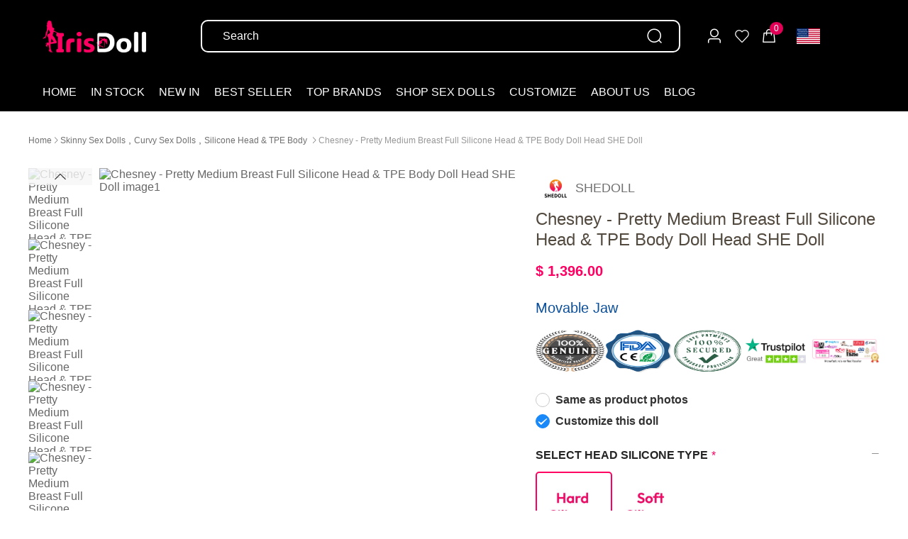

--- FILE ---
content_type: text/html; charset=utf-8
request_url: https://www.irisdoll.com/p/158cm-5ft2-real-sex-doll-sucking-white-skin-fucking-she-dolls-chesney_16797.html
body_size: 31608
content:
<!doctype html>
<html data-n-head-ssr lang="en" data-n-head="%7B%22lang%22:%7B%22ssr%22:%22en%22%7D%7D">
<head>
   <meta data-n-head="ssr" charset="utf-8"><meta data-n-head="ssr" name="viewport" content="width=device-width, initial-scale=1"><meta data-n-head="ssr" name="format-detection" content="telephone=no"><meta data-n-head="ssr" data-hid="description" name="description" content="I look at you, this cute silicone head &amp; tpe body doll called chesney, and i imagine making love to you, kneading your medium breast with my hands, your ass nice and perky, shoving my cock in your pussy and starting to move it."><meta data-n-head="ssr" data-hid="keywords" name="keywords" content="158cm(5ft2) sex doll"><meta data-n-head="ssr" data-hid="og:title" property="og:title" content="158cm(5ft2) Real Sex Doll Sucking White Skin Fucking SHE Dolls Chesney"><meta data-n-head="ssr" data-hid="og:type" property="og:type" content="product"><meta data-n-head="ssr" data-hid="og:image" property="og:image" content="https://www.irisdoll.com/cdn/product/2/27/273148b8e728c8adf42123ce820af10a.jpg?image_process=resize,h_400,w_400/quality,q_80"><meta data-n-head="ssr" data-hid="og:url" property="og:url" content="https://www.irisdoll.com/p/158cm-5ft2-real-sex-doll-sucking-white-skin-fucking-she-dolls-chesney_16797.html"><meta data-n-head="ssr" data-hid="og:description" property="og:description" content="I look at you, this cute silicone head &amp; tpe body doll called chesney, and i imagine making love to you, kneading your medium breast with my hands, your ass nice and perky, shoving my cock in your pussy and starting to move it."><title>158cm(5ft2) Real Sex Doll Sucking White Skin Fucking SHE Dolls Chesney</title><link data-n-head="ssr" data-hid="icon" rel="icon" type="image/x-icon" href="https://www.irisdoll.com/cdn/e/ze/ezeg6p5lxkruds51704337627.png"><link data-n-head="ssr" rel="canonical" href="https://www.irisdoll.com/p/158cm-5ft2-real-sex-doll-sucking-white-skin-fucking-she-dolls-chesney_16797.html"><style data-n-head="ssr" type="text/css">@font-face {
    font-family: 'Outfit';
    font-display: swap;
            src: url('https://cdn.shoppifree.com/fonts/Outfit-Regular.woff2') format('woff2'),
            src: url('https://cdn.shoppifree.com/fonts/Outfit-Regular.woff') format('woff'),
            url('https://cdn.shoppifree.com/fonts/Outfit-Regular.eot?#iefix') format('embedded-opentype'),
            url('https://cdn.shoppifree.com/fonts/Outfit-Regular.ttf') format('truetype'),
            url('https://cdn.shoppifree.com/fonts/Outfit-Regular.svg#svgFontName') format('svg');
   }</style><style data-n-head="ssr" type="text/css">@layer customfont { body,div,dl,dt,dd,ul,ol,li,h1,h2,h3,h4,h5,h6,pre,code,form,fieldset,legend,input,button,textarea,p,blockquote,th,td,a,span,strong,b,object,iframe,pre,abbr,cite,select,option { font-family: Outfit !important; } }</style><script data-n-head="ssr" type="text/javascript">(function(w,d,s,l,i){w[l]=w[l]||[];w[l].push({'gtm.start':
      new Date().getTime(),event:'gtm.js'});var f=d.getElementsByTagName(s)[0],
      j=d.createElement(s),dl=l!='dataLayer'?'&l='+l:'';j.async=true;j.src=
      'https://www.googletagmanager.com/gtm.js?id='+i+dl;f.parentNode.insertBefore(j,f);
      })(window,document,'script','dataLayer','GTM-MSRHS788');</script><script data-n-head="ssr" type="text/javascript" src="https://www.googletagmanager.com/gtag/js?id=G-YM4WPSYHQT" async></script><script data-n-head="ssr" type="text/javascript">window.dataLayer = window.dataLayer || [];
  function gtag(){dataLayer.push(arguments);}
  gtag('js', new Date());
  gtag('config', 'G-YM4WPSYHQT');</script><noscript data-n-head="ssr">&lt;iframe src=&quot;https://www.googletagmanager.com/ns.html?id=GTM-MSRHS788&quot; height=&quot;0&quot; width=&quot;0&quot; style=&quot;display:none;visibility:hidden&quot;&gt;&lt;/iframe&gt;</noscript><link rel="preload" href="/resource/runtime.ff67f6b85c9486c44d9d.js" as="script"><link rel="preload" href="/resource/commons/app.29a26d189d4f85fe1445.js" as="script"><link rel="preload" href="/resource/vendors/app.21d98f1e8782d3c6b13e.css" as="style"><link rel="preload" href="/resource/vendors/app.b05e613fda396fa47ce3.js" as="script"><link rel="preload" href="/resource/app.b72a8713db0dd785ba47.css" as="style"><link rel="preload" href="/resource/app.ba750431569bca59fa3a.js" as="script"><link rel="preload" href="/resource/pages/product/detail/_id.253c13d432c87e714224.css" as="style"><link rel="preload" href="/resource/pages/product/detail/_id.adec07a200210e11e52e.js" as="script"><link rel="preload" href="/resource/vendors/components/pages-detail-b2-b/components/pages-detail-sex/pages/product/detail/_id.fb3480a2eb044980e2ef.js" as="script"><link rel="preload" href="/resource/components/common-sex-product-pin.4f207753d392a6b6080e.css" as="style"><link rel="preload" href="/resource/components/common-sex-product-pin.67479a8e728383135222.js" as="script"><link rel="preload" href="/resource/components/common-sex-album-list.1562108d903df4ac8402.css" as="style"><link rel="preload" href="/resource/components/common-sex-album-list.e47b046009670d8560a5.js" as="script"><link rel="preload" href="/resource/components/common-b2-b-product/components/common-b2-b-product-product-description/components/common-/93bed0fc.d2804bfc61062eb1cee8.css" as="style"><link rel="preload" href="/resource/components/common-b2-b-product/components/common-b2-b-product-product-description/components/common-/93bed0fc.7322d9d2e38589216838.js" as="script"><link rel="stylesheet" href="/resource/vendors/app.21d98f1e8782d3c6b13e.css"><link rel="stylesheet" href="/resource/app.b72a8713db0dd785ba47.css"><link rel="stylesheet" href="/resource/pages/product/detail/_id.253c13d432c87e714224.css"><link rel="stylesheet" href="/resource/components/common-sex-product-pin.4f207753d392a6b6080e.css"><link rel="stylesheet" href="/resource/components/common-sex-album-list.1562108d903df4ac8402.css"><link rel="stylesheet" href="/resource/components/common-b2-b-product/components/common-b2-b-product-product-description/components/common-/93bed0fc.d2804bfc61062eb1cee8.css">
</head>
<body>
    <div data-server-rendered="true" id="__nuxt"><!----><div id="__layout"><div id="public" style="background-color:#FFFFFF;color:#666666;" data-v-723c4257><div id="header" data-v-2adc3358 data-v-723c4257><!----> <div class="header-box" style="--language_currency_hover_background:#F5F5F5;" data-v-1200d9e6 data-v-2adc3358><!----> <div class="header-container" data-v-1200d9e6><div class="header-wrapper" style="top:0;background:rgba(0, 0, 0, 1);" data-v-1200d9e6><div class="site-nav container site-nav-mobile-hide" data-v-1200d9e6><div class="section-header" data-v-1200d9e6><div class="logo" data-v-1200d9e6><a href="https://www.irisdoll.com/" data-v-1200d9e6><img src="https://www.irisdoll.com/cdn/m/cy/mcyx3cd0obkf2ot1704338097.png" fetchpriority="high" loading="eager" alt=" Logo" data-v-1200d9e6></a></div> <!----> <div class="search-outer" data-v-1200d9e6><div class="search-input el-input" data-v-1200d9e6><!----><input type="text" autocomplete="off" placeholder="Search" class="el-input__inner"><!----><!----><!----><!----></div> <i class="el-icon-search search-btn" data-v-1200d9e6></i></div> <div class="quick-right" data-v-1200d9e6><div class="quick-signin" data-v-1200d9e6><i class="el-icon-user" data-v-1200d9e6></i> <!----></div> <div class="quick-icon" data-v-1200d9e6><div class="el-badge" data-v-1200d9e6><i class="van-icon van-icon-like-o" data-v-1200d9e6><!----></i><sup class="el-badge__content is-fixed" style="display:none;"></sup></div></div> <div class="quick-icon" data-v-1200d9e6><a rel="nofollow" href="https://www.irisdoll.com/shoppingcart" data-v-1200d9e6><div class="el-badge" data-v-1200d9e6><i class="el-icon-goods" data-v-1200d9e6></i><sup class="el-badge__content is-fixed">0</sup></div></a></div> <div class="quick-down" data-v-1200d9e6><div class="hd" data-v-1200d9e6><span class="sel-con" data-v-1200d9e6><img loading="lazy" fetchpriority="low" data-v-1200d9e6></span> <i class="el-icon-arrow-down el-icon--right" data-v-1200d9e6></i></div> <ul class="bd" style="display:none;" data-v-1200d9e6><li data-v-1200d9e6><img src="https://www.irisdoll.com/cdn/system/currencys/usd.png" alt="USD" loading="lazy" fetchpriority="low" data-v-1200d9e6> USD
                </li><li data-v-1200d9e6><img src="https://www.irisdoll.com/cdn/system/currencys/eur.png" alt="EUR" loading="lazy" fetchpriority="low" data-v-1200d9e6> EUR
                </li><li data-v-1200d9e6><img src="https://www.irisdoll.com/cdn/system/currencys/gbp.png" alt="GBP" loading="lazy" fetchpriority="low" data-v-1200d9e6> GBP
                </li><li data-v-1200d9e6><img src="https://www.irisdoll.com/cdn/system/currencys/cad.png" alt="CAD" loading="lazy" fetchpriority="low" data-v-1200d9e6> CAD
                </li><li data-v-1200d9e6><img src="https://www.irisdoll.com/cdn/system/currencys/aud.png" alt="AUD" loading="lazy" fetchpriority="low" data-v-1200d9e6> AUD
                </li><li data-v-1200d9e6><img src="https://www.irisdoll.com/cdn/system/currencys/jpy.png" alt="JPY" loading="lazy" fetchpriority="low" data-v-1200d9e6> JPY
                </li><li data-v-1200d9e6><img src="https://www.irisdoll.com/cdn/system/currencys/nzd.png" alt="NZD" loading="lazy" fetchpriority="low" data-v-1200d9e6> NZD
                </li></ul></div> <!----></div> <div class="quick-down-mobile" data-v-1200d9e6><div class="hd" data-v-1200d9e6><span class="sel-con" data-v-1200d9e6><img loading="lazy" fetchpriority="low" data-v-1200d9e6></span></div> <ul class="bd" style="display:none;" data-v-1200d9e6><li data-v-1200d9e6><img src="https://www.irisdoll.com/cdn/system/currencys/usd.png" loading="lazy" fetchpriority="low" data-v-1200d9e6> USD
              </li><li data-v-1200d9e6><img src="https://www.irisdoll.com/cdn/system/currencys/eur.png" loading="lazy" fetchpriority="low" data-v-1200d9e6> EUR
              </li><li data-v-1200d9e6><img src="https://www.irisdoll.com/cdn/system/currencys/gbp.png" loading="lazy" fetchpriority="low" data-v-1200d9e6> GBP
              </li><li data-v-1200d9e6><img src="https://www.irisdoll.com/cdn/system/currencys/cad.png" loading="lazy" fetchpriority="low" data-v-1200d9e6> CAD
              </li><li data-v-1200d9e6><img src="https://www.irisdoll.com/cdn/system/currencys/aud.png" loading="lazy" fetchpriority="low" data-v-1200d9e6> AUD
              </li><li data-v-1200d9e6><img src="https://www.irisdoll.com/cdn/system/currencys/jpy.png" loading="lazy" fetchpriority="low" data-v-1200d9e6> JPY
              </li><li data-v-1200d9e6><img src="https://www.irisdoll.com/cdn/system/currencys/nzd.png" loading="lazy" fetchpriority="low" data-v-1200d9e6> NZD
              </li></ul></div> <!----> <!----></div> <div class="menu" data-v-1200d9e6><div class="btn-close" data-v-1200d9e6><i class="el-icon-circle-close" data-v-1200d9e6></i></div> <div class="search-outer-mobile" data-v-1200d9e6><div class="search-input el-input" data-v-1200d9e6><!----><input type="text" autocomplete="off" placeholder="Search" class="el-input__inner"><!----><!----><!----><!----></div> <i class="el-icon-search search-btn" data-v-1200d9e6></i></div> <!----> <ul data-v-1200d9e6><li class="selected pos" data-v-1200d9e6><a href="https://www.irisdoll.com/" target="_self" class="menu-name" style="--menu-color-1:#FFFFFF;" data-v-1200d9e6><span class="name" data-v-1200d9e6>HOME</span><!----> <!----></a> <!----> <!----></li><li data-v-1200d9e6><!----> <span class="menu-name" style="--menu-color-1:#FFFFFF;" data-v-1200d9e6>
                IN STOCK <!----> <!----></span> <!----></li><li class="pos" data-v-1200d9e6><a href="https://www.irisdoll.com/collections/new-arrivals-sex-dolls_170" target="_self" class="menu-name" style="--menu-color-1:#FFFFFF;" data-v-1200d9e6><span class="name" data-v-1200d9e6>NEW IN</span><!----> <!----></a> <!----> <!----></li><li class="pos" data-v-1200d9e6><a href="https://www.irisdoll.com/collections/best-selling-sex-dolls_169" target="_self" class="menu-name" style="--menu-color-1:#FFFFFF;" data-v-1200d9e6><span class="name" data-v-1200d9e6>BEST SELLER</span><!----> <!----></a> <!----> <!----></li><li data-v-1200d9e6><!----> <span class="menu-name" style="--menu-color-1:#FFFFFF;" data-v-1200d9e6>
                TOP BRANDS <!----> <i class="van-icon van-icon-arrow-down" style="color:#FFFFFF;" data-v-1200d9e6 data-v-1200d9e6><!----></i></span> <!----> <div class="menu-type2" style="display:none;" data-v-1200d9e6><div class="container" data-v-1200d9e6><div class="menu-mask" data-v-1200d9e6><!----> <div class="menu-child-list" data-v-1200d9e6><div class="tit" data-v-1200d9e6><!----> <span style="--menu-color-2-type-2:rgba(37, 37, 37, 1);" data-v-1200d9e6>TPE BRAND</span></div> <div class="menu-list-item" data-v-1200d9e6><p data-v-1200d9e6><span class="tag-txt" style="background:#FF0062;" data-v-1200d9e6>HOT</span> <a href="https://www.irisdoll.com/brand/wm-dolls_3" target="_self" title="WM Doll" style="--menu-color-3-type-2:#FF0062;" data-v-1200d9e6>WM Doll</a></p><p data-v-1200d9e6><span class="tag-txt" style="background:rgba(251, 7, 101, 1);" data-v-1200d9e6>HOT</span> <a href="https://www.irisdoll.com/brand/funwest-doll_14" target="_self" title=" FunWest Doll" style="--menu-color-3-type-2:rgba(251, 7, 101, 1);" data-v-1200d9e6> FunWest Doll</a></p><p data-v-1200d9e6><span class="tag-txt" style="background:rgba(248, 9, 101, 1);" data-v-1200d9e6>HOT</span> <a href="https://www.irisdoll.com/brand/se-doll_11" target="_self" title="SE Doll" style="--menu-color-3-type-2:rgba(248, 9, 101, 1);" data-v-1200d9e6>SE Doll</a></p><p data-v-1200d9e6><span class="tag-txt" style="background:rgba(245, 8, 99, 1);" data-v-1200d9e6>HOT</span> <a href="https://www.irisdoll.com/brand/irontech-doll_10" target="_self" title="Irontech Doll" style="--menu-color-3-type-2:rgba(245, 8, 99, 1);" data-v-1200d9e6>Irontech Doll</a></p><p data-v-1200d9e6><!----> <a href="https://www.irisdoll.com/brand/hr-doll_13" target="_self" title="HR Doll" style="--menu-color-3-type-2:rgba(255, 255, 255, ;" data-v-1200d9e6>HR Doll</a></p><p data-v-1200d9e6><!----> <a href="https://www.irisdoll.com/brand/6ye-premium-doll_38" target="_self" title="6YE Doll" style="--menu-color-3-type-2:rgba(102, 102, 102, 1);" data-v-1200d9e6>6YE Doll</a></p><p data-v-1200d9e6><!----> <a href="https://www.irisdoll.com/brand/jiusheng-doll_31" target="_self" title="Jiusheng Doll" style="--menu-color-3-type-2:rgba(255, 255, 255, ;" data-v-1200d9e6>Jiusheng Doll</a></p><p data-v-1200d9e6><!----> <a href="https://www.irisdoll.com/brand/qita-doll_16" target="_self" title="Qita Doll" style="--menu-color-3-type-2:rgba(255, 255, 255, ;" data-v-1200d9e6>Qita Doll</a></p><p data-v-1200d9e6><!----> <a href="https://www.irisdoll.com/brand/dolls-castle_41" target="_self" title="Dolls Castle" style="--menu-color-3-type-2:rgba(102, 102, 102, 1);" data-v-1200d9e6>Dolls Castle</a></p></div></div><div class="menu-child-list" data-v-1200d9e6><div class="tit" data-v-1200d9e6><a href="https://www.irisdoll.com/" target="_self" style="--menu-color-2-type-2:rgba(37, 37, 37, 1);" data-v-1200d9e6>SILICONE BRANDS</a> <!----></div> <div class="menu-list-item" data-v-1200d9e6><p data-v-1200d9e6><!----> <a href="https://www.irisdoll.com/brand/zelex-doll_4" target="_self" title="Zelex Doll" style="--menu-color-3-type-2:rgba(255, 0, 98, 1);" data-v-1200d9e6>Zelex Doll</a></p><p data-v-1200d9e6><span class="tag-txt" style="background:#FF0062;" data-v-1200d9e6>HOT</span> <a href="https://www.irisdoll.com/brand/firefly-dairy_54" target="_self" title="Firefly Dairy" style="--menu-color-3-type-2:#FF0062;" data-v-1200d9e6>Firefly Dairy</a></p><p data-v-1200d9e6><span class="tag-txt" style="background:rgba(255, 0, 98, 1);" data-v-1200d9e6>HOT</span> <a href="https://www.irisdoll.com/brand/angelkiss-doll_25" target="_self" title="Angelkiss Doll" style="--menu-color-3-type-2:rgba(255, 0, 98, 1);" data-v-1200d9e6>Angelkiss Doll</a></p><p data-v-1200d9e6><!----> <a href="https://www.irisdoll.com/brand/climax-doll_19" target="_self" title="Climax Doll" style="--menu-color-3-type-2:rgba(255, 255, 255, ;" data-v-1200d9e6>Climax Doll</a></p><p data-v-1200d9e6><!----> <a href="https://www.irisdoll.com/brand/xtdoll_30" target="_self" title="XTDOLL" style="--menu-color-3-type-2:rgba(255, 255, 255, ;" data-v-1200d9e6>XTDOLL</a></p><p data-v-1200d9e6><!----> <a href="https://www.irisdoll.com/brand/real-lady-doll_39" target="_self" title="Real Lady Doll" style="--menu-color-3-type-2:rgba(255, 255, 255, ;" data-v-1200d9e6>Real Lady Doll</a></p></div></div></div></div></div> <!----> <!----> <!----></li><li data-v-1200d9e6><a href="https://www.irisdoll.com/shop" target="_self" class="menu-name" style="--menu-color-1:#FFFFFF;" data-v-1200d9e6><span class="name" data-v-1200d9e6>SHOP SEX DOLLS</span><!----> <i class="van-icon van-icon-arrow-down" style="color:#FFFFFF;" data-v-1200d9e6 data-v-1200d9e6><!----></i></a> <!----> <!----> <!----> <div class="menu-type3" style="display:none;" data-v-1200d9e6><div class="container" data-v-1200d9e6><div class="menu-mask" data-v-1200d9e6><!----> <div class="menu-child-list" data-v-1200d9e6><div class="menu-list-items" data-v-1200d9e6><div class="tit" data-v-1200d9e6><!----> <span style="--menu-color-2-type-3:rgba(37, 37, 37, 1);" data-v-1200d9e6>BY GENRE</span></div> <div class="menu-list-item" data-v-1200d9e6><p data-v-1200d9e6><!----> <a href="https://www.irisdoll.com/collections/asian-sex-dolls_128" target="_self" title="Asian Sex Dolls" style="--menu-color-3-type-3:rgba(37, 37, 37, 1);" data-v-1200d9e6>Asian Sex Dolls</a></p><p data-v-1200d9e6><span class="tag-txt" style="background:rgba(255, 0, 98, 1);" data-v-1200d9e6>HOT</span> <a href="https://www.irisdoll.com/collections/blonde-sex-dolls_135" target="_self" title="Blonde Sex Dolls" style="--menu-color-3-type-3:rgba(255, 0, 98, 1);" data-v-1200d9e6>Blonde Sex Dolls</a></p><p data-v-1200d9e6><span class="tag-txt" style="background:rgba(48, 192, 180, 1;" data-v-1200d9e6>NEW</span> <a href="https://www.irisdoll.com/collections/elf-sex-dolls_148" target="_self" title="Elf Sex Dolls" style="--menu-color-3-type-3:rgba(48, 192, 180, 1;" data-v-1200d9e6>Elf Sex Dolls</a></p><p data-v-1200d9e6><span class="tag-txt" style="background:rgba(255, 0, 98, 1);" data-v-1200d9e6>HOT</span> <a href="https://www.irisdoll.com/collections/curvy-sex-dolls_125" target="_self" title="Curvy Sex Dolls" style="--menu-color-3-type-3:rgba(255, 0, 98, 1);" data-v-1200d9e6>Curvy Sex Dolls</a></p><p data-v-1200d9e6><!----> <a href="https://www.irisdoll.com/collections/anime-sex-dolls_146" target="_self" title="Anime Sex Dolls" style="--menu-color-3-type-3:rgba(37, 37, 37, 1);" data-v-1200d9e6>Anime Sex Dolls</a></p><p data-v-1200d9e6><!----> <a href="https://www.irisdoll.com/collections/japanese-sex-dolls_126" target="_self" title="Japanese Sex Dolls" style="--menu-color-3-type-3:rgba(37, 37, 37, 1);" data-v-1200d9e6>Japanese Sex Dolls</a></p><p data-v-1200d9e6><!----> <a href="https://www.irisdoll.com/collections/milf-sex-dolls_116" target="_self" title="MILF Sex Dolls" style="--menu-color-3-type-3:rgba(37, 37, 37, 1);" data-v-1200d9e6>MILF Sex Dolls</a></p><p data-v-1200d9e6><!----> <a href="https://www.irisdoll.com/collections/furry-sex-dolls_165" target="_self" title="Furry Sex Dolls" style="--menu-color-3-type-3:rgba(37, 37, 37, 1);" data-v-1200d9e6>Furry Sex Dolls</a></p><p data-v-1200d9e6><span class="tag-txt" style="background:rgba(48, 192, 180, 1;" data-v-1200d9e6>NEW</span> <a href="https://www.irisdoll.com/collections/allien-sex-dolls_204" target="_self" title="Allien Sex Dolls" style="--menu-color-3-type-3:rgba(48, 192, 180, 1;" data-v-1200d9e6>Allien Sex Dolls</a></p><p data-v-1200d9e6><!----> <a href="https://www.irisdoll.com/collections/latina-sex-dolls_121" target="_self" title="Latina Sex Dolls" style="--menu-color-3-type-3:rgba(37, 37, 37, 1);" data-v-1200d9e6>Latina Sex Dolls</a></p><p data-v-1200d9e6><!----> <a href="https://www.irisdoll.com/collections/mixed-blood-sex-dolls_136" target="_self" title="Mixed Blood Sex Dolls" style="--menu-color-3-type-3:rgba(37, 37, 37, 1);" data-v-1200d9e6>Mixed Blood Sex Dolls</a></p><p data-v-1200d9e6><!----> <a href="https://www.irisdoll.com/collections/red-head-sex-dolls_151" target="_self" title="Redhead Sex Dolls" style="--menu-color-3-type-3:rgba(37, 37, 37, 1);" data-v-1200d9e6>Redhead Sex Dolls</a></p><p data-v-1200d9e6><!----> <a href="https://www.irisdoll.com/collections/cosplay-sex-dolls_138" target="_self" title="Cosplay Sex Dolls" style="--menu-color-3-type-3:rgba(37, 37, 37, 1);" data-v-1200d9e6>Cosplay Sex Dolls</a></p><p data-v-1200d9e6><!----> <a href="https://www.irisdoll.com/collections/slave-sex-dolls_156" target="_self" title="Slave Sex Dolls" style="--menu-color-3-type-3:rgba(37, 37, 37, 1);" data-v-1200d9e6>Slave Sex Dolls</a></p></div></div><div class="menu-list-items" data-v-1200d9e6><div class="tit" data-v-1200d9e6><!----> <span style="--menu-color-2-type-3:rgba(37, 37, 37, 1);" data-v-1200d9e6>BY PRICE</span></div> <div class="menu-list-item" data-v-1200d9e6><p data-v-1200d9e6><!----> <a href="https://www.irisdoll.com/collections/0-999-sex-dolls_179" target="_self" title="0 - $999" style="--menu-color-3-type-3:rgba(37, 37, 37, 1);" data-v-1200d9e6>0 - $999</a></p><p data-v-1200d9e6><!----> <a href="https://www.irisdoll.com/collections/1000-1599-sex-dolls_180" target="_self" title="$1,000 - $1,599" style="--menu-color-3-type-3:rgba(37, 37, 37, 1);" data-v-1200d9e6>$1,000 - $1,599</a></p><p data-v-1200d9e6><!----> <a href="https://www.irisdoll.com/collections/1600-1999-sex-dolls_181" target="_self" title="$1,600 - $1,999" style="--menu-color-3-type-3:rgba(37, 37, 37, 1);" data-v-1200d9e6>$1,600 - $1,999</a></p><p data-v-1200d9e6><!----> <a href="https://www.irisdoll.com/collections/2000-2499-sex-dolls_182" target="_self" title="$2,000 - $2,499" style="--menu-color-3-type-3:rgba(37, 37, 37, 1);" data-v-1200d9e6>$2,000 - $2,499</a></p></div></div><div class="menu-list-items" data-v-1200d9e6><div class="tit" data-v-1200d9e6><!----> <span style="--menu-color-2-type-3:rgba(37, 37, 37, 1);" data-v-1200d9e6>BY BODY TYPE</span></div> <div class="menu-list-item" data-v-1200d9e6><p data-v-1200d9e6><span class="tag-txt" style="background:rgba(255, 0, 98, 1);" data-v-1200d9e6>HOT</span> <a href="https://www.irisdoll.com/collections/bbw-sex-dolls_129" target="_self" title="BBW Sex Dolls" style="--menu-color-3-type-3:rgba(255, 0, 98, 1);" data-v-1200d9e6>BBW Sex Dolls</a></p><p data-v-1200d9e6><span class="tag-txt" style="background:rgba(255, 0, 98, 1);" data-v-1200d9e6>HOT</span> <a href="https://www.irisdoll.com/collections/skinny-sex-dolls_115" target="_self" title="Skinny Sex Dolls" style="--menu-color-3-type-3:rgba(255, 0, 98, 1);" data-v-1200d9e6>Skinny Sex Dolls</a></p><p data-v-1200d9e6><span class="tag-txt" style="background:rgba(255, 0, 98, 1);" data-v-1200d9e6>HOT</span> <a href="https://www.irisdoll.com/collections/torso-sex-dolls_141" target="_self" title="Torso Sex Dolls" style="--menu-color-3-type-3:rgba(255, 0, 98, 1);" data-v-1200d9e6>Torso Sex Dolls</a></p></div></div><div class="menu-list-items" data-v-1200d9e6><div class="tit" data-v-1200d9e6><!----> <span style="--menu-color-2-type-3:rgba(37, 37, 37, 1);" data-v-1200d9e6>BY BREAST SIZE</span></div> <div class="menu-list-item" data-v-1200d9e6><p data-v-1200d9e6><!----> <a href="https://www.irisdoll.com/collections/small-breast-sex-dolls_119" target="_self" title="Small Breast" style="--menu-color-3-type-3:rgba(37, 37, 37, 1);" data-v-1200d9e6>Small Breast</a></p><p data-v-1200d9e6><!----> <a href="https://www.irisdoll.com/collections/medium-breast-sex-dolls_123" target="_self" title="Medium Breast" style="--menu-color-3-type-3:rgba(37, 37, 37, 1);" data-v-1200d9e6>Medium Breast</a></p><p data-v-1200d9e6><!----> <a href="https://www.irisdoll.com/collections/large-breast-sex-dolls_132" target="_self" title="Large Breast" style="--menu-color-3-type-3:rgba(37, 37, 37, 1);" data-v-1200d9e6>Large Breast</a></p><p data-v-1200d9e6><!----> <a href="https://www.irisdoll.com/collections/huge-breast-sex-dolls_130" target="_self" title="Huge Breast" style="--menu-color-3-type-3:rgba(37, 37, 37, 1);" data-v-1200d9e6>Huge Breast</a></p></div></div><div class="menu-list-items" data-v-1200d9e6><div class="tit" data-v-1200d9e6><!----> <span style="--menu-color-2-type-3:rgba(37, 37, 37, 1);" data-v-1200d9e6>BY FEATURE</span></div> <div class="menu-list-item" data-v-1200d9e6><p data-v-1200d9e6><span class="tag-txt" style="background:rgba(255, 0, 98, 1);" data-v-1200d9e6>HOT</span> <a href="https://www.irisdoll.com/collections/movable-jaw-sex-dolls_206" target="_self" title="Movable Jaw Sex Dolls" style="--menu-color-3-type-3:rgba(255, 0, 98, 1);" data-v-1200d9e6>Movable Jaw Sex Dolls</a></p></div></div><div class="menu-list-items" data-v-1200d9e6><div class="tit" data-v-1200d9e6><!----> <span style="--menu-color-2-type-3:rgba(37, 37, 37, 1);" data-v-1200d9e6>BY GENDER</span></div> <div class="menu-list-item" data-v-1200d9e6><p data-v-1200d9e6><!----> <a href="https://www.irisdoll.com/collections/female-sex-dolls_117" target="_self" title="Female Sex Dolls" style="--menu-color-3-type-3:rgba(37, 37, 37, 1);" data-v-1200d9e6>Female Sex Dolls</a></p><p data-v-1200d9e6><!----> <a href="https://www.irisdoll.com/collections/male-sex-dolls_137" target="_self" title="Male Sex Dolls" style="--menu-color-3-type-3:rgba(37, 37, 37, 1);" data-v-1200d9e6>Male Sex Dolls</a></p><p data-v-1200d9e6><!----> <a href="https://www.irisdoll.com/collections/shemale-sex-dolls_142" target="_self" title="Shemale Sex Dolls" style="--menu-color-3-type-3:rgba(37, 37, 37, 1);" data-v-1200d9e6>Shemale Sex Dolls</a></p></div></div><div class="menu-list-items" data-v-1200d9e6><div class="tit" data-v-1200d9e6><!----> <span style="--menu-color-2-type-3:rgba(37, 37, 37, 1);" data-v-1200d9e6>BY WEIGHT</span></div> <div class="menu-list-item" data-v-1200d9e6><p data-v-1200d9e6><!----> <a href="https://www.irisdoll.com/collections/less-than-25kg-551lbs-sex-dolls_189" target="_self" title="Less Than 25kg (55.1lbs)" style="--menu-color-3-type-3:rgba(37, 37, 37, 1);" data-v-1200d9e6>Less Than 25kg (55.1lbs)</a></p><p data-v-1200d9e6><!----> <a href="https://www.irisdoll.com/collections/25-30kg-551-661lbs-sex-dolls_190" target="_self" title="25-30kg (55.1-66.1lbs)" style="--menu-color-3-type-3:rgba(37, 37, 37, 1);" data-v-1200d9e6>25-30kg (55.1-66.1lbs)</a></p><p data-v-1200d9e6><!----> <a href="https://www.irisdoll.com/collections/30-35kg-661-772lbs-sex-dolls_191" target="_self" title="30-35kg (66.1-77.2lbs)" style="--menu-color-3-type-3:rgba(37, 37, 37, 1);" data-v-1200d9e6>30-35kg (66.1-77.2lbs)</a></p><p data-v-1200d9e6><!----> <a href="https://www.irisdoll.com/collections/35-40kg-772-882lbs-sex-dolls_192" target="_self" title="35-40kg (77.2-88.2lbs)" style="--menu-color-3-type-3:rgba(37, 37, 37, 1);" data-v-1200d9e6>35-40kg (77.2-88.2lbs)</a></p><p data-v-1200d9e6><!----> <a href="https://www.irisdoll.com/collections/40-45kg-882-992lbs-sex-dolls_193" target="_self" title="40-45kg (88.2-99.2lbs)" style="--menu-color-3-type-3:rgba(37, 37, 37, 1);" data-v-1200d9e6>40-45kg (88.2-99.2lbs)</a></p><p data-v-1200d9e6><!----> <a href="https://www.irisdoll.com/collections/45-50kg-992-1102lbs-sex-dolls_194" target="_self" title="45-50kg (99.2-110.2lbs)" style="--menu-color-3-type-3:rgba(37, 37, 37, 1);" data-v-1200d9e6>45-50kg (99.2-110.2lbs)</a></p><p data-v-1200d9e6><!----> <a href="https://www.irisdoll.com/collections/over-50kg-1102lbs-sex-dolls_195" target="_self" title="over 50kg (110.2lbs)" style="--menu-color-3-type-3:rgba(37, 37, 37, 1);" data-v-1200d9e6>over 50kg (110.2lbs)</a></p></div></div><div class="menu-list-items" data-v-1200d9e6><div class="tit" data-v-1200d9e6><!----> <span style="--menu-color-2-type-3:rgba(37, 37, 37, 1);" data-v-1200d9e6>BY MATERIAL</span></div> <div class="menu-list-item" data-v-1200d9e6><p data-v-1200d9e6><!----> <a href="https://www.irisdoll.com/collections/tpe-sex-dolls_122" target="_self" title="TPE Sex Dolls" style="--menu-color-3-type-3:rgba(37, 37, 37, 1);" data-v-1200d9e6>TPE Sex Dolls</a></p><p data-v-1200d9e6><!----> <a href="https://www.irisdoll.com/collections/silicone-sex-dolls_118" target="_self" title="Silicone Sex Dolls" style="--menu-color-3-type-3:rgba(37, 37, 37, 1);" data-v-1200d9e6>Silicone Sex Dolls</a></p><p data-v-1200d9e6><!----> <a href="https://www.irisdoll.com/collections/silicone-head-tpe-body-sex-dolls_127" target="_self" title="Silicone Head &amp; TPE Body" style="--menu-color-3-type-3:rgba(37, 37, 37, 1);" data-v-1200d9e6>Silicone Head &amp; TPE Body</a></p></div></div><div class="menu-list-items" data-v-1200d9e6><div class="tit" data-v-1200d9e6><!----> <span style="--menu-color-2-type-3:rgba(37, 37, 37, 1);" data-v-1200d9e6>BY SKIN TONE</span></div> <div class="menu-list-item" data-v-1200d9e6><p data-v-1200d9e6><!----> <a href="https://www.irisdoll.com/collections/white-sex-dolls_120" target="_self" title="White" style="--menu-color-3-type-3:rgba(37, 37, 37, 1);" data-v-1200d9e6>White</a></p><p data-v-1200d9e6><!----> <a href="https://www.irisdoll.com/collections/fantasy-sex-dolls_205" target="_self" title="Fantasy" style="--menu-color-3-type-3:rgba(37, 37, 37, 1);" data-v-1200d9e6>Fantasy</a></p><p data-v-1200d9e6><!----> <a href="https://www.irisdoll.com/collections/tanned-sex-dolls_124" target="_self" title="Tanned" style="--menu-color-3-type-3:rgba(37, 37, 37, 1);" data-v-1200d9e6>Tanned</a></p><p data-v-1200d9e6><!----> <a href="https://www.irisdoll.com/collections/brown-sex-dolls_140" target="_self" title="Brown" style="--menu-color-3-type-3:rgba(37, 37, 37, 1);" data-v-1200d9e6>Brown</a></p><p data-v-1200d9e6><!----> <a href="https://www.irisdoll.com/collections/black-ebony-sex-dolls_131" target="_self" title="Black" style="--menu-color-3-type-3:rgba(37, 37, 37, 1);" data-v-1200d9e6>Black</a></p></div></div><div class="menu-list-items" data-v-1200d9e6><div class="tit" data-v-1200d9e6><!----> <span style="--menu-color-2-type-3:rgba(37, 37, 37, 1);" data-v-1200d9e6>BY HEIGHT</span></div> <div class="menu-list-item" data-v-1200d9e6><p data-v-1200d9e6><!----> <a href="https://www.irisdoll.com/collections/150cm-4ft11-159cm-5ft2-sex-dolls_186" target="_self" title="150cm/4ft11-159cm/5ft2" style="--menu-color-3-type-3:rgba(37, 37, 37, 1);" data-v-1200d9e6>150cm/4ft11-159cm/5ft2</a></p><p data-v-1200d9e6><!----> <a href="https://www.irisdoll.com/collections/160cm-5ft3-169cm-5ft6-sex-dolls_187" target="_self" title="160cm/5ft3-169cm/5ft6" style="--menu-color-3-type-3:rgba(37, 37, 37, 1);" data-v-1200d9e6>160cm/5ft3-169cm/5ft6</a></p><p data-v-1200d9e6><!----> <a href="https://www.irisdoll.com/collections/more-than-170cm-5ft7-sex-dolls_188" target="_self" title="More Than 170cm/5ft7" style="--menu-color-3-type-3:rgba(37, 37, 37, 1);" data-v-1200d9e6>More Than 170cm/5ft7</a></p></div></div></div></div></div></div> <!----> <!----></li><li data-v-1200d9e6><!----> <span class="menu-name" style="--menu-color-1:#FFFFFF;" data-v-1200d9e6>
                CUSTOMIZE <!----> <!----></span> <!----></li><li class="pos" data-v-1200d9e6><a href="https://www.irisdoll.com/about-us" target="_self" class="menu-name" style="--menu-color-1:#FFFFFF;" data-v-1200d9e6><span class="name" data-v-1200d9e6>ABOUT US</span><!----> <!----></a> <!----> <!----></li><li class="pos" data-v-1200d9e6><a href="https://www.irisdoll.com/blog" target="_self" class="menu-name" style="--menu-color-1:rgba(255, 255, 255, 1);" data-v-1200d9e6><span class="name" data-v-1200d9e6>BLOG</span><!----> <!----></a> <!----> <!----></li></ul></div></div></div> <!----></div></div> <!----> <!----> <!----></div> <div id="detail" style="background-color:#FFFFFF;color:#666666;margin-top:;" data-v-d01ee38a data-v-723c4257><!----> <div class="detail-sex" style="--global_page_width:1200px;" data-v-d2f3a4f0 data-v-d01ee38a><div class="detail-hd" data-v-d2f3a4f0><div class="brand-wrap" data-v-d2f3a4f0><div data-v-d2f3a4f0><div class="bread" data-v-719e108c><div aria-label="Breadcrumb" role="navigation" class="el-breadcrumb" data-v-719e108c><span class="el-breadcrumb__item" data-v-719e108c><span role="link" class="el-breadcrumb__inner"><a href="https://www.irisdoll.com/" data-v-719e108c>Home</a></span><span role="presentation" class="el-breadcrumb__separator"></span></span><span class="el-breadcrumb__item" data-v-719e108c><span role="link" class="el-breadcrumb__inner"><span data-v-719e108c><a href="https://www.irisdoll.com/collections/skinny-sex-dolls_115" data-v-719e108c>Skinny Sex Dolls</a> <span data-v-719e108c> , </span></span><span data-v-719e108c><a href="https://www.irisdoll.com/collections/curvy-sex-dolls_125" data-v-719e108c>Curvy Sex Dolls</a> <span data-v-719e108c> , </span></span><span data-v-719e108c><a href="https://www.irisdoll.com/collections/silicone-head-tpe-body-sex-dolls_127" data-v-719e108c>Silicone Head &amp; TPE Body</a> <!----></span></span><span role="presentation" class="el-breadcrumb__separator"></span></span><span class="el-breadcrumb__item" data-v-719e108c><span role="link" class="el-breadcrumb__inner"><span data-v-719e108c>Chesney - Pretty Medium Breast Full Silicone Head &amp; TPE Body Doll Head SHE Doll</span></span><span role="presentation" class="el-breadcrumb__separator"></span></span></div></div></div></div> <div class="detail-container" style="--gallery_image_height:720px;" data-v-d2f3a4f0><div id="main" class="main" data-v-d2f3a4f0><div class="main-left" data-v-d2f3a4f0><div class="main-left-sidebar" style="top:10px;" data-v-d2f3a4f0><div class="main-left-swiper" data-v-d2f3a4f0><div class="main-swiper" data-v-d2f3a4f0><swiper options="[object Object]" class="swiper-big" data-v-d2f3a4f0><swiper-slide data-v-d2f3a4f0><div class="img-wrapper" data-v-d2f3a4f0><!----> <img width="100%" src="https://www.irisdoll.com/cdn/product/2/27/273148b8e728c8adf42123ce820af10a.jpg?image_process=resize,h_1440,w_990/quality,q_80" fetchpriority="high" alt="Chesney - Pretty Medium Breast Full Silicone Head &amp; TPE Body Doll Head SHE Doll image1" class="video-img" data-v-d2f3a4f0></div></swiper-slide><swiper-slide data-v-d2f3a4f0><div class="img-wrapper" data-v-d2f3a4f0><!----> <img width="100%" src="https://www.irisdoll.com/cdn/product/1/18/18edaf114718d1ca269b63cc52d05670.jpg?image_process=resize,h_1440,w_990/quality,q_80" fetchpriority="low" alt="Chesney - Pretty Medium Breast Full Silicone Head &amp; TPE Body Doll Head SHE Doll image2" class="video-img" data-v-d2f3a4f0></div></swiper-slide><swiper-slide data-v-d2f3a4f0><div class="img-wrapper" data-v-d2f3a4f0><!----> <img width="100%" src="https://www.irisdoll.com/cdn/product/3/35/35565c832014e06a08b132fed2bdf503.jpg?image_process=resize,h_1440,w_990/quality,q_80" fetchpriority="low" alt="Chesney - Pretty Medium Breast Full Silicone Head &amp; TPE Body Doll Head SHE Doll image3" class="video-img" data-v-d2f3a4f0></div></swiper-slide><swiper-slide data-v-d2f3a4f0><div class="img-wrapper" data-v-d2f3a4f0><!----> <img width="100%" src="https://www.irisdoll.com/cdn/product/7/73/733df119e11b5ea7563bcaf15eee9268.jpg?image_process=resize,h_1440,w_990/quality,q_80" fetchpriority="low" alt="Chesney - Pretty Medium Breast Full Silicone Head &amp; TPE Body Doll Head SHE Doll image4" class="video-img" data-v-d2f3a4f0></div></swiper-slide><swiper-slide data-v-d2f3a4f0><div class="img-wrapper" data-v-d2f3a4f0><!----> <img width="100%" src="https://www.irisdoll.com/cdn/product/4/4d/4d6f3a1a6f6212a1e0f2fc7beb68d3ea.jpg?image_process=resize,h_1440,w_990/quality,q_80" fetchpriority="low" alt="Chesney - Pretty Medium Breast Full Silicone Head &amp; TPE Body Doll Head SHE Doll image5" class="video-img" data-v-d2f3a4f0></div></swiper-slide><swiper-slide data-v-d2f3a4f0><div class="img-wrapper" data-v-d2f3a4f0><!----> <img width="100%" src="https://www.irisdoll.com/cdn/product/d/d1/d19888105e65e2904fe0faac78c2912a.jpg?image_process=resize,h_1440,w_990/quality,q_80" fetchpriority="low" alt="Chesney - Pretty Medium Breast Full Silicone Head &amp; TPE Body Doll Head SHE Doll image6" class="video-img" data-v-d2f3a4f0></div></swiper-slide><swiper-slide data-v-d2f3a4f0><div class="img-wrapper" data-v-d2f3a4f0><!----> <img width="100%" src="https://www.irisdoll.com/cdn/product/b/b8/b81b033fc2adec38a1a765cc0ec30603.jpg?image_process=resize,h_1440,w_990/quality,q_80" fetchpriority="low" alt="Chesney - Pretty Medium Breast Full Silicone Head &amp; TPE Body Doll Head SHE Doll image7" class="video-img" data-v-d2f3a4f0></div></swiper-slide><swiper-slide data-v-d2f3a4f0><div class="img-wrapper" data-v-d2f3a4f0><!----> <img width="100%" src="https://www.irisdoll.com/cdn/product/a/a0/a0b4921a223c2f29305021e724cd1af7.jpg?image_process=resize,h_1440,w_990/quality,q_80" fetchpriority="low" alt="Chesney - Pretty Medium Breast Full Silicone Head &amp; TPE Body Doll Head SHE Doll image8" class="video-img" data-v-d2f3a4f0></div></swiper-slide><swiper-slide data-v-d2f3a4f0><div class="img-wrapper" data-v-d2f3a4f0><!----> <img width="100%" src="https://www.irisdoll.com/cdn/product/e/e6/e623b7f795362c3e751523242309b494.jpg?image_process=resize,h_1440,w_990/quality,q_80" fetchpriority="low" alt="Chesney - Pretty Medium Breast Full Silicone Head &amp; TPE Body Doll Head SHE Doll image9" class="video-img" data-v-d2f3a4f0></div></swiper-slide><swiper-slide data-v-d2f3a4f0><div class="img-wrapper" data-v-d2f3a4f0><!----> <img width="100%" src="https://www.irisdoll.com/cdn/product/4/42/422e5ba64ed2b5607fc00717c67eaf5e.jpg?image_process=resize,h_1440,w_990/quality,q_80" fetchpriority="low" alt="Chesney - Pretty Medium Breast Full Silicone Head &amp; TPE Body Doll Head SHE Doll image10" class="video-img" data-v-d2f3a4f0></div></swiper-slide><swiper-slide data-v-d2f3a4f0><div class="img-wrapper" data-v-d2f3a4f0><!----> <img width="100%" src="https://www.irisdoll.com/cdn/product/f/ff/ff834f69fea5d33644a7963acd0e7acd.jpg?image_process=resize,h_1440,w_990/quality,q_80" fetchpriority="low" alt="Chesney - Pretty Medium Breast Full Silicone Head &amp; TPE Body Doll Head SHE Doll image11" class="video-img" data-v-d2f3a4f0></div></swiper-slide><swiper-slide data-v-d2f3a4f0><div class="img-wrapper" data-v-d2f3a4f0><!----> <img width="100%" src="https://www.irisdoll.com/cdn/product/d/d3/d3d851ca8f202808918f4e7fb85ac3c5.jpg?image_process=resize,h_1440,w_990/quality,q_80" fetchpriority="low" alt="Chesney - Pretty Medium Breast Full Silicone Head &amp; TPE Body Doll Head SHE Doll image12" class="video-img" data-v-d2f3a4f0></div></swiper-slide></swiper> <button type="button" class="btn-zoom" style="display:;" data-v-d2f3a4f0><i class="el-icon-rank" data-v-d2f3a4f0></i><span data-v-d2f3a4f0>Click to
                    enlrge</span></button></div> <div class="img-list" data-v-d2f3a4f0><swiper options="[object Object]" class="swiper-thumb" data-v-d2f3a4f0><swiper-slide data-v-d2f3a4f0><div class="img active" data-v-d2f3a4f0><!----> <img src="https://www.irisdoll.com/cdn/product/2/27/273148b8e728c8adf42123ce820af10a.jpg?image_process=resize,h_720,w_495/quality,q_80" fetchpriority="low" alt="Chesney - Pretty Medium Breast Full Silicone Head &amp; TPE Body Doll Head SHE Doll image1" width="90px" class="thumb-img" data-v-d2f3a4f0></div></swiper-slide><swiper-slide data-v-d2f3a4f0><div class="img" data-v-d2f3a4f0><!----> <img src="https://www.irisdoll.com/cdn/product/1/18/18edaf114718d1ca269b63cc52d05670.jpg?image_process=resize,h_720,w_495/quality,q_80" fetchpriority="low" alt="Chesney - Pretty Medium Breast Full Silicone Head &amp; TPE Body Doll Head SHE Doll image2" width="90px" class="thumb-img" data-v-d2f3a4f0></div></swiper-slide><swiper-slide data-v-d2f3a4f0><div class="img" data-v-d2f3a4f0><!----> <img src="https://www.irisdoll.com/cdn/product/3/35/35565c832014e06a08b132fed2bdf503.jpg?image_process=resize,h_720,w_495/quality,q_80" fetchpriority="low" alt="Chesney - Pretty Medium Breast Full Silicone Head &amp; TPE Body Doll Head SHE Doll image3" width="90px" class="thumb-img" data-v-d2f3a4f0></div></swiper-slide><swiper-slide data-v-d2f3a4f0><div class="img" data-v-d2f3a4f0><!----> <img src="https://www.irisdoll.com/cdn/product/7/73/733df119e11b5ea7563bcaf15eee9268.jpg?image_process=resize,h_720,w_495/quality,q_80" fetchpriority="low" alt="Chesney - Pretty Medium Breast Full Silicone Head &amp; TPE Body Doll Head SHE Doll image4" width="90px" class="thumb-img" data-v-d2f3a4f0></div></swiper-slide><swiper-slide data-v-d2f3a4f0><div class="img" data-v-d2f3a4f0><!----> <img src="https://www.irisdoll.com/cdn/product/4/4d/4d6f3a1a6f6212a1e0f2fc7beb68d3ea.jpg?image_process=resize,h_720,w_495/quality,q_80" fetchpriority="low" alt="Chesney - Pretty Medium Breast Full Silicone Head &amp; TPE Body Doll Head SHE Doll image5" width="90px" class="thumb-img" data-v-d2f3a4f0></div></swiper-slide><swiper-slide data-v-d2f3a4f0><div class="img" data-v-d2f3a4f0><!----> <img src="https://www.irisdoll.com/cdn/product/d/d1/d19888105e65e2904fe0faac78c2912a.jpg?image_process=resize,h_720,w_495/quality,q_80" fetchpriority="low" alt="Chesney - Pretty Medium Breast Full Silicone Head &amp; TPE Body Doll Head SHE Doll image6" width="90px" class="thumb-img" data-v-d2f3a4f0></div></swiper-slide><swiper-slide data-v-d2f3a4f0><div class="img" data-v-d2f3a4f0><!----> <img src="https://www.irisdoll.com/cdn/product/b/b8/b81b033fc2adec38a1a765cc0ec30603.jpg?image_process=resize,h_720,w_495/quality,q_80" fetchpriority="low" alt="Chesney - Pretty Medium Breast Full Silicone Head &amp; TPE Body Doll Head SHE Doll image7" width="90px" class="thumb-img" data-v-d2f3a4f0></div></swiper-slide><swiper-slide data-v-d2f3a4f0><div class="img" data-v-d2f3a4f0><!----> <img src="https://www.irisdoll.com/cdn/product/a/a0/a0b4921a223c2f29305021e724cd1af7.jpg?image_process=resize,h_720,w_495/quality,q_80" fetchpriority="low" alt="Chesney - Pretty Medium Breast Full Silicone Head &amp; TPE Body Doll Head SHE Doll image8" width="90px" class="thumb-img" data-v-d2f3a4f0></div></swiper-slide><swiper-slide data-v-d2f3a4f0><div class="img" data-v-d2f3a4f0><!----> <img src="https://www.irisdoll.com/cdn/product/e/e6/e623b7f795362c3e751523242309b494.jpg?image_process=resize,h_720,w_495/quality,q_80" fetchpriority="low" alt="Chesney - Pretty Medium Breast Full Silicone Head &amp; TPE Body Doll Head SHE Doll image9" width="90px" class="thumb-img" data-v-d2f3a4f0></div></swiper-slide><swiper-slide data-v-d2f3a4f0><div class="img" data-v-d2f3a4f0><!----> <img src="https://www.irisdoll.com/cdn/product/4/42/422e5ba64ed2b5607fc00717c67eaf5e.jpg?image_process=resize,h_720,w_495/quality,q_80" fetchpriority="low" alt="Chesney - Pretty Medium Breast Full Silicone Head &amp; TPE Body Doll Head SHE Doll image10" width="90px" class="thumb-img" data-v-d2f3a4f0></div></swiper-slide><swiper-slide data-v-d2f3a4f0><div class="img" data-v-d2f3a4f0><!----> <img src="https://www.irisdoll.com/cdn/product/f/ff/ff834f69fea5d33644a7963acd0e7acd.jpg?image_process=resize,h_720,w_495/quality,q_80" fetchpriority="low" alt="Chesney - Pretty Medium Breast Full Silicone Head &amp; TPE Body Doll Head SHE Doll image11" width="90px" class="thumb-img" data-v-d2f3a4f0></div></swiper-slide><swiper-slide data-v-d2f3a4f0><div class="img" data-v-d2f3a4f0><!----> <img src="https://www.irisdoll.com/cdn/product/d/d3/d3d851ca8f202808918f4e7fb85ac3c5.jpg?image_process=resize,h_720,w_495/quality,q_80" fetchpriority="low" alt="Chesney - Pretty Medium Breast Full Silicone Head &amp; TPE Body Doll Head SHE Doll image12" width="90px" class="thumb-img" data-v-d2f3a4f0></div></swiper-slide> <div slot="button-prev" id="detailSexThumbPrev" class="swiper-button-prev" data-v-d2f3a4f0></div> <div slot="button-next" id="detailSexThumbNext" class="swiper-button-next" data-v-d2f3a4f0></div></swiper></div></div></div></div> <div class="product-info" data-v-d2f3a4f0><div class="product-info-container" data-v-d2f3a4f0><div data-v-d2f3a4f0><div data-v-d2f3a4f0><div><div productMainParams="[object Object]" class="cpt-product-brand" data-v-20ece459><a href="https://www.irisdoll.com/brand/shedoll_37" data-v-20ece459><img alt="SHEDOLL" data-v-20ece459>
    SHEDOLL
  </a></div></div><div><div class="cpt-product-name" data-v-5954245a><h1 class="product_name box" data-v-5954245a>Chesney - Pretty Medium Breast Full Silicone Head &amp; TPE Body Doll Head SHE Doll</h1></div></div><div><div productMainParams="[object Object]" class="cpt-product-price" style="--global_product_price_color:rgba(255, 0, 98, 1);--global_product_listing_price_color:#666666;" data-v-5adcd3e2><div class="product-price" data-v-5adcd3e2><span class="listing" data-v-5adcd3e2>
          $
          1,396.00
        </span> <!----></div></div></div><div><div class="cpt-product-name-depict" data-v-4295ddc5>
  
</div></div><div><!----></div><div><div productMainParams="[object Object]" class="cpt-product-tag" data-v-fd833f60><ul data-v-fd833f60><li data-v-fd833f60>Movable Jaw</li></ul></div></div><div><div productMainParams="[object Object]" class="cpt-prodoct-static-image" data-v-74d65516><ul data-v-74d65516><li data-v-74d65516><img alt="" data-v-74d65516></li> <li data-v-74d65516><img alt="" data-v-74d65516></li> <li data-v-74d65516><img alt="" data-v-74d65516></li> <li data-v-74d65516><img alt="" data-v-74d65516></li> <li data-v-74d65516><img alt="" data-v-74d65516></li></ul></div></div><div><div class="cpt-product-attribute" data-v-64cf1204><!----> <div class="attr-list" data-v-64cf1204><div class="attr-list-radio" style="display:;" data-v-64cf1204><div role="radiogroup" shape="dot" class="van-radio-group" data-v-64cf1204><div role="radio" tabindex="-1" aria-checked="false" class="van-radio" data-v-64cf1204><div class="van-radio__icon van-radio__icon--round"><i class="van-icon van-icon-success"><!----></i></div><span class="van-radio__label">Same as product photos</span></div><div role="radio" tabindex="0" aria-checked="true" class="van-radio" data-v-64cf1204><div class="van-radio__icon van-radio__icon--round van-radio__icon--checked"><i class="van-icon van-icon-success"><!----></i></div><span class="van-radio__label">Customize this doll</span></div></div></div> <!----> <!----> <!----></div><div class="attr-list" data-v-64cf1204><!----> <div class="attr-list-image" style="display:;" data-v-64cf1204><div class="hd" data-v-64cf1204><span class="txt" data-v-64cf1204><strong data-v-64cf1204>SELECT HEAD SILICONE TYPE</strong> <span class="required" data-v-64cf1204>*</span> <!----></span> <i class="el-icon-minus" data-v-64cf1204></i></div> <ul class="bd" style="display:;" data-v-64cf1204><li class="selected" data-v-64cf1204><div class="img" data-v-64cf1204><!----> <img src="https://www.irisdoll.com/cdn/5/cy/5cyx2ty3sw5ddi41707208040.jpg" fetchpriority="low" data-v-64cf1204></div> <div class="name" data-v-64cf1204>Hard Silicone</div> <!----> <div class="img-dialog" data-v-64cf1204><div class="pic" data-v-64cf1204><img src="https://www.irisdoll.com/cdn/5/cy/5cyx2ty3sw5ddi41707208040.jpg" fetchpriority="low" data-v-64cf1204></div> <div class="tit" data-v-64cf1204>Hard Silicone</div> <i class="el-icon-close" data-v-64cf1204></i></div></li><li data-v-64cf1204><div class="img" data-v-64cf1204><!----> <img src="https://www.irisdoll.com/cdn/p/hb/phbt6ilnaw8dc7d1718190484.jpg" fetchpriority="low" data-v-64cf1204></div> <div class="name" data-v-64cf1204>Soft Silicone</div> <div class="price" data-v-64cf1204>$ 99.00</div> <div class="img-dialog" data-v-64cf1204><div class="pic" data-v-64cf1204><img src="https://www.irisdoll.com/cdn/p/hb/phbt6ilnaw8dc7d1718190484.jpg" fetchpriority="low" data-v-64cf1204></div> <div class="tit" data-v-64cf1204>Soft Silicone</div> <i class="el-icon-close" data-v-64cf1204></i></div></li></ul></div> <!----> <!----></div><div class="attr-list" data-v-64cf1204><!----> <div class="attr-list-image" style="display:;" data-v-64cf1204><div class="hd" data-v-64cf1204><span class="txt" data-v-64cf1204><strong data-v-64cf1204>WIG OR IMPLANTED HAIR?</strong> <span class="required" data-v-64cf1204>*</span> <!----></span> <i class="el-icon-minus" data-v-64cf1204></i></div> <ul class="bd" style="display:;" data-v-64cf1204><li class="selected" data-v-64cf1204><div class="img" data-v-64cf1204><!----> <img src="https://www.irisdoll.com/cdn/m/c3/mc3eqm36qc7p96s1707115167.jpg" fetchpriority="low" data-v-64cf1204></div> <div class="name" data-v-64cf1204>Free Wig</div> <!----> <div class="img-dialog" data-v-64cf1204><div class="pic" data-v-64cf1204><img src="https://www.irisdoll.com/cdn/m/c3/mc3eqm36qc7p96s1707115167.jpg" fetchpriority="low" data-v-64cf1204></div> <div class="tit" data-v-64cf1204>Free Wig</div> <i class="el-icon-close" data-v-64cf1204></i></div></li><li data-v-64cf1204><div class="img" data-v-64cf1204><!----> <img src="https://www.irisdoll.com/cdn/l/xi/lxidkhot4wf99uh1707115080.jpeg" fetchpriority="low" data-v-64cf1204></div> <div class="name" data-v-64cf1204>Synthetic Hair</div> <div class="price" data-v-64cf1204>$ 199.00</div> <div class="img-dialog" data-v-64cf1204><div class="pic" data-v-64cf1204><img src="https://www.irisdoll.com/cdn/l/xi/lxidkhot4wf99uh1707115080.jpeg" fetchpriority="low" data-v-64cf1204></div> <div class="tit" data-v-64cf1204>Synthetic Hair</div> <i class="el-icon-close" data-v-64cf1204></i></div></li></ul></div> <!----> <!----></div><div class="attr-list" data-v-64cf1204><!----> <div class="attr-list-image" style="display:none;" data-v-64cf1204><div class="hd" data-v-64cf1204><span class="txt" data-v-64cf1204><strong data-v-64cf1204>NEED MOVABLE JAW(ROS)?</strong> <span class="required" data-v-64cf1204>*</span> <!----></span> <i class="el-icon-minus" data-v-64cf1204></i></div> <ul class="bd" style="display:;" data-v-64cf1204><li class="selected" data-v-64cf1204><div class="img" data-v-64cf1204><!----> <img src="https://www.irisdoll.com/cdn/6/3u/63ulpiypgvyws1n1709198829.jpg" fetchpriority="low" data-v-64cf1204></div> <div class="name" data-v-64cf1204>No Change</div> <!----> <div class="img-dialog" data-v-64cf1204><div class="pic" data-v-64cf1204><img src="https://www.irisdoll.com/cdn/6/3u/63ulpiypgvyws1n1709198829.jpg" fetchpriority="low" data-v-64cf1204></div> <div class="tit" data-v-64cf1204>No Change</div> <i class="el-icon-close" data-v-64cf1204></i></div></li><li data-v-64cf1204><div class="img" data-v-64cf1204><!----> <img src="https://www.irisdoll.com/cdn/f/1w/f1w2uzc3b8c4iri1709198817.jpg" fetchpriority="low" data-v-64cf1204></div> <div class="name" data-v-64cf1204>Movable Jaw</div> <div class="price" data-v-64cf1204>$ 100.00</div> <div class="img-dialog" data-v-64cf1204><div class="pic" data-v-64cf1204><img src="https://www.irisdoll.com/cdn/f/1w/f1w2uzc3b8c4iri1709198817.jpg" fetchpriority="low" data-v-64cf1204></div> <div class="tit" data-v-64cf1204>Movable Jaw</div> <i class="el-icon-close" data-v-64cf1204></i></div></li></ul></div> <!----> <!----></div><div class="attr-list" data-v-64cf1204><!----> <div class="attr-list-image" style="display:;" data-v-64cf1204><div class="hd" data-v-64cf1204><span class="txt" data-v-64cf1204><strong data-v-64cf1204>SELECT HAIR STYLE</strong> <span class="required" data-v-64cf1204>*</span> <!----></span> <i class="el-icon-minus" data-v-64cf1204></i></div> <ul class="bd" style="display:;" data-v-64cf1204><li class="selected" data-v-64cf1204><div class="img" data-v-64cf1204><!----> <img src="https://www.irisdoll.com/cdn/q/y7/qy7bnf7zowqw9os1704875582.jpg" fetchpriority="low" data-v-64cf1204></div> <div class="name" data-v-64cf1204>No Change</div> <!----> <div class="img-dialog" data-v-64cf1204><div class="pic" data-v-64cf1204><img src="https://www.irisdoll.com/cdn/q/y7/qy7bnf7zowqw9os1704875582.jpg" fetchpriority="low" data-v-64cf1204></div> <div class="tit" data-v-64cf1204>No Change</div> <i class="el-icon-close" data-v-64cf1204></i></div></li><li data-v-64cf1204><div class="img" data-v-64cf1204><!----> <img src="https://www.irisdoll.com/cdn/f/el/fel1m6c8uwrr3151718190539.jpg" fetchpriority="low" data-v-64cf1204></div> <div class="name" data-v-64cf1204>Hair#1</div> <!----> <div class="img-dialog" data-v-64cf1204><div class="pic" data-v-64cf1204><img src="https://www.irisdoll.com/cdn/f/el/fel1m6c8uwrr3151718190539.jpg" fetchpriority="low" data-v-64cf1204></div> <div class="tit" data-v-64cf1204>Hair#1</div> <i class="el-icon-close" data-v-64cf1204></i></div></li><li data-v-64cf1204><div class="img" data-v-64cf1204><!----> <img src="https://www.irisdoll.com/cdn/l/7g/l7gfj26ipcxsqea1718190542.jpg" fetchpriority="low" data-v-64cf1204></div> <div class="name" data-v-64cf1204>Hair#2</div> <!----> <div class="img-dialog" data-v-64cf1204><div class="pic" data-v-64cf1204><img src="https://www.irisdoll.com/cdn/l/7g/l7gfj26ipcxsqea1718190542.jpg" fetchpriority="low" data-v-64cf1204></div> <div class="tit" data-v-64cf1204>Hair#2</div> <i class="el-icon-close" data-v-64cf1204></i></div></li><li data-v-64cf1204><div class="img" data-v-64cf1204><!----> <img src="https://www.irisdoll.com/cdn/p/1o/p1ol4pxl6kc46jb1718190546.jpg" fetchpriority="low" data-v-64cf1204></div> <div class="name" data-v-64cf1204>Hair#3</div> <!----> <div class="img-dialog" data-v-64cf1204><div class="pic" data-v-64cf1204><img src="https://www.irisdoll.com/cdn/p/1o/p1ol4pxl6kc46jb1718190546.jpg" fetchpriority="low" data-v-64cf1204></div> <div class="tit" data-v-64cf1204>Hair#3</div> <i class="el-icon-close" data-v-64cf1204></i></div></li><li data-v-64cf1204><div class="img" data-v-64cf1204><!----> <img src="https://www.irisdoll.com/cdn/3/7v/37v5f9trnt92yd81718190549.jpg" fetchpriority="low" data-v-64cf1204></div> <div class="name" data-v-64cf1204>Hair#4</div> <!----> <div class="img-dialog" data-v-64cf1204><div class="pic" data-v-64cf1204><img src="https://www.irisdoll.com/cdn/3/7v/37v5f9trnt92yd81718190549.jpg" fetchpriority="low" data-v-64cf1204></div> <div class="tit" data-v-64cf1204>Hair#4</div> <i class="el-icon-close" data-v-64cf1204></i></div></li><li data-v-64cf1204><div class="img" data-v-64cf1204><!----> <img src="https://www.irisdoll.com/cdn/6/uc/6ucqk7g1w7ak9y81718190553.jpg" fetchpriority="low" data-v-64cf1204></div> <div class="name" data-v-64cf1204>Hair#5</div> <!----> <div class="img-dialog" data-v-64cf1204><div class="pic" data-v-64cf1204><img src="https://www.irisdoll.com/cdn/6/uc/6ucqk7g1w7ak9y81718190553.jpg" fetchpriority="low" data-v-64cf1204></div> <div class="tit" data-v-64cf1204>Hair#5</div> <i class="el-icon-close" data-v-64cf1204></i></div></li></ul></div> <!----> <!----></div><div class="attr-list" data-v-64cf1204><!----> <div class="attr-list-image" style="display:;" data-v-64cf1204><div class="hd" data-v-64cf1204><span class="txt" data-v-64cf1204><strong data-v-64cf1204>SELECT EYE COLOR</strong> <span class="required" data-v-64cf1204>*</span> <!----></span> <i class="el-icon-minus" data-v-64cf1204></i></div> <ul class="bd" style="display:;" data-v-64cf1204><li class="selected" data-v-64cf1204><div class="img" data-v-64cf1204><!----> <img src="https://www.irisdoll.com/cdn/8/wf/8wfzvd9et1m7td51704876167.jpg" fetchpriority="low" data-v-64cf1204></div> <div class="name" data-v-64cf1204>No Change</div> <!----> <div class="img-dialog" data-v-64cf1204><div class="pic" data-v-64cf1204><img src="https://www.irisdoll.com/cdn/8/wf/8wfzvd9et1m7td51704876167.jpg" fetchpriority="low" data-v-64cf1204></div> <div class="tit" data-v-64cf1204>No Change</div> <i class="el-icon-close" data-v-64cf1204></i></div></li><li data-v-64cf1204><div class="img" data-v-64cf1204><!----> <img src="https://www.irisdoll.com/cdn/6/mx/6mxxpxafatkl2j91718190572.jpg" fetchpriority="low" data-v-64cf1204></div> <div class="name" data-v-64cf1204>Light Blue</div> <!----> <div class="img-dialog" data-v-64cf1204><div class="pic" data-v-64cf1204><img src="https://www.irisdoll.com/cdn/6/mx/6mxxpxafatkl2j91718190572.jpg" fetchpriority="low" data-v-64cf1204></div> <div class="tit" data-v-64cf1204>Light Blue</div> <i class="el-icon-close" data-v-64cf1204></i></div></li><li data-v-64cf1204><div class="img" data-v-64cf1204><!----> <img src="https://www.irisdoll.com/cdn/x/qz/xqzx14urjse2enw1718190577.jpg" fetchpriority="low" data-v-64cf1204></div> <div class="name" data-v-64cf1204>Brown</div> <!----> <div class="img-dialog" data-v-64cf1204><div class="pic" data-v-64cf1204><img src="https://www.irisdoll.com/cdn/x/qz/xqzx14urjse2enw1718190577.jpg" fetchpriority="low" data-v-64cf1204></div> <div class="tit" data-v-64cf1204>Brown</div> <i class="el-icon-close" data-v-64cf1204></i></div></li></ul></div> <!----> <!----></div><div class="attr-list" data-v-64cf1204><!----> <div class="attr-list-image" style="display:;" data-v-64cf1204><div class="hd" data-v-64cf1204><span class="txt" data-v-64cf1204><strong data-v-64cf1204>SELECT BODY MATERIAL</strong> <span class="required" data-v-64cf1204>*</span> <!----></span> <i class="el-icon-minus" data-v-64cf1204></i></div> <ul class="bd" style="display:;" data-v-64cf1204><li class="selected" data-v-64cf1204><div class="img" data-v-64cf1204><!----> <img src="https://www.irisdoll.com/cdn/7/j0/7j09jkhelr6eme51718174141.jpg" fetchpriority="low" data-v-64cf1204></div> <div class="name" data-v-64cf1204>TPE</div> <!----> <div class="img-dialog" data-v-64cf1204><div class="pic" data-v-64cf1204><img src="https://www.irisdoll.com/cdn/7/j0/7j09jkhelr6eme51718174141.jpg" fetchpriority="low" data-v-64cf1204></div> <div class="tit" data-v-64cf1204>TPE</div> <i class="el-icon-close" data-v-64cf1204></i></div></li><li data-v-64cf1204><div class="img" data-v-64cf1204><!----> <img src="https://www.irisdoll.com/cdn/a/e4/ae45h57pk0n9up31718174192.jpg" fetchpriority="low" data-v-64cf1204></div> <div class="name" data-v-64cf1204>Silicone</div> <div class="price" data-v-64cf1204>$ 699.00</div> <div class="img-dialog" data-v-64cf1204><div class="pic" data-v-64cf1204><img src="https://www.irisdoll.com/cdn/a/e4/ae45h57pk0n9up31718174192.jpg" fetchpriority="low" data-v-64cf1204></div> <div class="tit" data-v-64cf1204>Silicone</div> <i class="el-icon-close" data-v-64cf1204></i></div></li></ul></div> <!----> <!----></div><div class="attr-list" data-v-64cf1204><!----> <div class="attr-list-image" style="display:;" data-v-64cf1204><div class="hd" data-v-64cf1204><span class="txt" data-v-64cf1204><strong data-v-64cf1204>TPE BODY REDUCE WEIGHT</strong> <span class="required" data-v-64cf1204>*</span> <!----></span> <i class="el-icon-minus" data-v-64cf1204></i></div> <ul class="bd" style="display:;" data-v-64cf1204><li class="selected" data-v-64cf1204><div class="img" data-v-64cf1204><!----> <img src="https://www.irisdoll.com/cdn/o/p0/op0nnsltavb18tc1718190621.jpg" fetchpriority="low" data-v-64cf1204></div> <div class="name" data-v-64cf1204>No Change</div> <!----> <div class="img-dialog" data-v-64cf1204><div class="pic" data-v-64cf1204><img src="https://www.irisdoll.com/cdn/o/p0/op0nnsltavb18tc1718190621.jpg" fetchpriority="low" data-v-64cf1204></div> <div class="tit" data-v-64cf1204>No Change</div> <i class="el-icon-close" data-v-64cf1204></i></div></li><li data-v-64cf1204><div class="img" data-v-64cf1204><!----> <img src="https://www.irisdoll.com/cdn/z/7h/z7hram2os69bkx91718190626.jpg" fetchpriority="low" data-v-64cf1204></div> <div class="name" data-v-64cf1204>Available only for 148D, 150B, 157G, and 158C bodies</div> <div class="price" data-v-64cf1204>$ 129.00</div> <div class="img-dialog" data-v-64cf1204><div class="pic" data-v-64cf1204><img src="https://www.irisdoll.com/cdn/z/7h/z7hram2os69bkx91718190626.jpg" fetchpriority="low" data-v-64cf1204></div> <div class="tit" data-v-64cf1204>Available only for 148D, 150B, 157G, and 158C bodies</div> <i class="el-icon-close" data-v-64cf1204></i></div></li></ul></div> <!----> <!----></div><div class="attr-list" data-v-64cf1204><!----> <div class="attr-list-image" style="display:;" data-v-64cf1204><div class="hd" data-v-64cf1204><span class="txt" data-v-64cf1204><strong data-v-64cf1204>SELECT BREAST OPTIONS</strong> <span class="required" data-v-64cf1204>*</span> <!----></span> <i class="el-icon-minus" data-v-64cf1204></i></div> <ul class="bd" style="display:;" data-v-64cf1204><li class="selected" data-v-64cf1204><div class="img" data-v-64cf1204><!----> <img src="https://www.irisdoll.com/cdn/c/ai/caidtbj67d2t9691709273220.jpg" fetchpriority="low" data-v-64cf1204></div> <div class="name" data-v-64cf1204>Gel Filled</div> <!----> <div class="img-dialog" data-v-64cf1204><div class="pic" data-v-64cf1204><img src="https://www.irisdoll.com/cdn/c/ai/caidtbj67d2t9691709273220.jpg" fetchpriority="low" data-v-64cf1204></div> <div class="tit" data-v-64cf1204>Gel Filled</div> <i class="el-icon-close" data-v-64cf1204></i></div></li><li data-v-64cf1204><div class="img" data-v-64cf1204><!----> <img src="https://www.irisdoll.com/cdn/t/8k/t8ki66n79w3smpg1718174335.jpg" fetchpriority="low" data-v-64cf1204></div> <div class="name" data-v-64cf1204>Solid</div> <!----> <div class="img-dialog" data-v-64cf1204><div class="pic" data-v-64cf1204><img src="https://www.irisdoll.com/cdn/t/8k/t8ki66n79w3smpg1718174335.jpg" fetchpriority="low" data-v-64cf1204></div> <div class="tit" data-v-64cf1204>Solid</div> <i class="el-icon-close" data-v-64cf1204></i></div></li><li data-v-64cf1204><div class="img" data-v-64cf1204><!----> <img src="https://www.irisdoll.com/cdn/l/bm/lbmnlctz532ef5g1718190699.jpg" fetchpriority="low" data-v-64cf1204></div> <div class="name" data-v-64cf1204>Hollow</div> <!----> <div class="img-dialog" data-v-64cf1204><div class="pic" data-v-64cf1204><img src="https://www.irisdoll.com/cdn/l/bm/lbmnlctz532ef5g1718190699.jpg" fetchpriority="low" data-v-64cf1204></div> <div class="tit" data-v-64cf1204>Hollow</div> <i class="el-icon-close" data-v-64cf1204></i></div></li></ul></div> <!----> <!----></div><div class="attr-list" data-v-64cf1204><!----> <div class="attr-list-image" style="display:;" data-v-64cf1204><div class="hd" data-v-64cf1204><span class="txt" data-v-64cf1204><strong data-v-64cf1204>SELECT FINGERNAIL COLOR</strong> <span class="required" data-v-64cf1204>*</span> <!----></span> <i class="el-icon-minus" data-v-64cf1204></i></div> <ul class="bd" style="display:;" data-v-64cf1204><li class="selected" data-v-64cf1204><div class="img" data-v-64cf1204><!----> <img src="https://www.irisdoll.com/cdn/g/tz/gtzelmw71fmmxmn1707034779.jpg" fetchpriority="low" data-v-64cf1204></div> <div class="name" data-v-64cf1204>No Change</div> <!----> <div class="img-dialog" data-v-64cf1204><div class="pic" data-v-64cf1204><img src="https://www.irisdoll.com/cdn/g/tz/gtzelmw71fmmxmn1707034779.jpg" fetchpriority="low" data-v-64cf1204></div> <div class="tit" data-v-64cf1204>No Change</div> <i class="el-icon-close" data-v-64cf1204></i></div></li><li data-v-64cf1204><div class="img" data-v-64cf1204><!----> <img src="https://www.irisdoll.com/cdn/2/7j/27j5nfytoyspztr1718190729.jpg" fetchpriority="low" data-v-64cf1204></div> <div class="name" data-v-64cf1204>Purple</div> <!----> <div class="img-dialog" data-v-64cf1204><div class="pic" data-v-64cf1204><img src="https://www.irisdoll.com/cdn/2/7j/27j5nfytoyspztr1718190729.jpg" fetchpriority="low" data-v-64cf1204></div> <div class="tit" data-v-64cf1204>Purple</div> <i class="el-icon-close" data-v-64cf1204></i></div></li><li data-v-64cf1204><div class="img" data-v-64cf1204><!----> <img src="https://www.irisdoll.com/cdn/i/rs/irsvtlsugixjsuj1718190733.jpg" fetchpriority="low" data-v-64cf1204></div> <div class="name" data-v-64cf1204>French</div> <!----> <div class="img-dialog" data-v-64cf1204><div class="pic" data-v-64cf1204><img src="https://www.irisdoll.com/cdn/i/rs/irsvtlsugixjsuj1718190733.jpg" fetchpriority="low" data-v-64cf1204></div> <div class="tit" data-v-64cf1204>French</div> <i class="el-icon-close" data-v-64cf1204></i></div></li><li data-v-64cf1204><div class="img" data-v-64cf1204><!----> <img src="https://www.irisdoll.com/cdn/f/en/fenstkjj4cni0uo1718190736.jpg" fetchpriority="low" data-v-64cf1204></div> <div class="name" data-v-64cf1204>Skin</div> <!----> <div class="img-dialog" data-v-64cf1204><div class="pic" data-v-64cf1204><img src="https://www.irisdoll.com/cdn/f/en/fenstkjj4cni0uo1718190736.jpg" fetchpriority="low" data-v-64cf1204></div> <div class="tit" data-v-64cf1204>Skin</div> <i class="el-icon-close" data-v-64cf1204></i></div></li><li data-v-64cf1204><div class="img" data-v-64cf1204><!----> <img src="https://www.irisdoll.com/cdn/7/2v/72va20dossmbr8f1718190739.jpg" fetchpriority="low" data-v-64cf1204></div> <div class="name" data-v-64cf1204>Pink</div> <!----> <div class="img-dialog" data-v-64cf1204><div class="pic" data-v-64cf1204><img src="https://www.irisdoll.com/cdn/7/2v/72va20dossmbr8f1718190739.jpg" fetchpriority="low" data-v-64cf1204></div> <div class="tit" data-v-64cf1204>Pink</div> <i class="el-icon-close" data-v-64cf1204></i></div></li><li data-v-64cf1204><div class="img" data-v-64cf1204><!----> <img src="https://www.irisdoll.com/cdn/g/ts/gtsmikzxsn3de4a1718190742.jpg" fetchpriority="low" data-v-64cf1204></div> <div class="name" data-v-64cf1204>Red</div> <!----> <div class="img-dialog" data-v-64cf1204><div class="pic" data-v-64cf1204><img src="https://www.irisdoll.com/cdn/g/ts/gtsmikzxsn3de4a1718190742.jpg" fetchpriority="low" data-v-64cf1204></div> <div class="tit" data-v-64cf1204>Red</div> <i class="el-icon-close" data-v-64cf1204></i></div></li></ul></div> <!----> <!----></div><div class="attr-list" data-v-64cf1204><!----> <div class="attr-list-image" style="display:;" data-v-64cf1204><div class="hd" data-v-64cf1204><span class="txt" data-v-64cf1204><strong data-v-64cf1204>SELECT VAGINA</strong> <span class="required" data-v-64cf1204>*</span> <!----></span> <i class="el-icon-minus" data-v-64cf1204></i></div> <ul class="bd" style="display:;" data-v-64cf1204><li class="selected" data-v-64cf1204><div class="img" data-v-64cf1204><!----> <img src="https://www.irisdoll.com/cdn/5/jq/5jqisv396x8ksrh1708940302.jpg" fetchpriority="low" data-v-64cf1204></div> <div class="name" data-v-64cf1204>Standard</div> <!----> <div class="img-dialog" data-v-64cf1204><div class="pic" data-v-64cf1204><img src="https://www.irisdoll.com/cdn/5/jq/5jqisv396x8ksrh1708940302.jpg" fetchpriority="low" data-v-64cf1204></div> <div class="tit" data-v-64cf1204>Standard</div> <i class="el-icon-close" data-v-64cf1204></i></div></li><li data-v-64cf1204><div class="img" data-v-64cf1204><!----> <img src="https://www.irisdoll.com/cdn/e/eu/eeuwfc21m6w85yq1708940298.jpg" fetchpriority="low" data-v-64cf1204></div> <div class="name" data-v-64cf1204>Removable</div> <!----> <div class="img-dialog" data-v-64cf1204><div class="pic" data-v-64cf1204><img src="https://www.irisdoll.com/cdn/e/eu/eeuwfc21m6w85yq1708940298.jpg" fetchpriority="low" data-v-64cf1204></div> <div class="tit" data-v-64cf1204>Removable</div> <i class="el-icon-close" data-v-64cf1204></i></div></li></ul></div> <!----> <!----></div><div class="attr-list" data-v-64cf1204><!----> <div class="attr-list-image" style="display:;" data-v-64cf1204><div class="hd" data-v-64cf1204><span class="txt" data-v-64cf1204><strong data-v-64cf1204>SELECT VAGINA HAIR TYPE</strong> <span class="required" data-v-64cf1204>*</span> <!----></span> <i class="el-icon-minus" data-v-64cf1204></i></div> <ul class="bd" style="display:;" data-v-64cf1204><li class="selected" data-v-64cf1204><div class="img" data-v-64cf1204><!----> <img src="https://www.irisdoll.com/cdn/2/nr/2nrbp30puali3q01706685073.jpg" fetchpriority="low" data-v-64cf1204></div> <div class="name" data-v-64cf1204>None</div> <!----> <div class="img-dialog" data-v-64cf1204><div class="pic" data-v-64cf1204><img src="https://www.irisdoll.com/cdn/2/nr/2nrbp30puali3q01706685073.jpg" fetchpriority="low" data-v-64cf1204></div> <div class="tit" data-v-64cf1204>None</div> <i class="el-icon-close" data-v-64cf1204></i></div></li><li data-v-64cf1204><div class="img" data-v-64cf1204><!----> <img src="https://www.irisdoll.com/cdn/8/f5/8f5i9b5sln94uy11718190809.jpg" fetchpriority="low" data-v-64cf1204></div> <div class="name" data-v-64cf1204>A Style</div> <div class="price" data-v-64cf1204>$ 30.00</div> <div class="img-dialog" data-v-64cf1204><div class="pic" data-v-64cf1204><img src="https://www.irisdoll.com/cdn/8/f5/8f5i9b5sln94uy11718190809.jpg" fetchpriority="low" data-v-64cf1204></div> <div class="tit" data-v-64cf1204>A Style</div> <i class="el-icon-close" data-v-64cf1204></i></div></li></ul></div> <!----> <!----></div><div class="attr-list" data-v-64cf1204><!----> <div class="attr-list-image" style="display:;" data-v-64cf1204><div class="hd" data-v-64cf1204><span class="txt" data-v-64cf1204><strong data-v-64cf1204>SELECT INSERTABLE PENIS ADD-ON</strong> <span class="required" data-v-64cf1204>*</span> <!----></span> <i class="el-icon-minus" data-v-64cf1204></i></div> <ul class="bd" style="display:;" data-v-64cf1204><li class="selected" data-v-64cf1204><div class="img" data-v-64cf1204><!----> <img src="https://www.irisdoll.com/cdn/2/nr/2nrbp30puali3q01706685073.jpg" fetchpriority="low" data-v-64cf1204></div> <div class="name" data-v-64cf1204>None</div> <!----> <div class="img-dialog" data-v-64cf1204><div class="pic" data-v-64cf1204><img src="https://www.irisdoll.com/cdn/2/nr/2nrbp30puali3q01706685073.jpg" fetchpriority="low" data-v-64cf1204></div> <div class="tit" data-v-64cf1204>None</div> <i class="el-icon-close" data-v-64cf1204></i></div></li><li data-v-64cf1204><div class="img" data-v-64cf1204><!----> <img src="https://www.irisdoll.com/cdn/6/ic/6ic1h5hcit1xpgd1709201284.jpg" fetchpriority="low" data-v-64cf1204></div> <div class="name" data-v-64cf1204>15cm</div> <div class="price" data-v-64cf1204>$ 100.00</div> <div class="img-dialog" data-v-64cf1204><div class="pic" data-v-64cf1204><img src="https://www.irisdoll.com/cdn/6/ic/6ic1h5hcit1xpgd1709201284.jpg" fetchpriority="low" data-v-64cf1204></div> <div class="tit" data-v-64cf1204>15cm</div> <i class="el-icon-close" data-v-64cf1204></i></div></li><li data-v-64cf1204><div class="img" data-v-64cf1204><!----> <img src="https://www.irisdoll.com/cdn/b/hc/bhcufp35jg1oxsc1709201289.jpg" fetchpriority="low" data-v-64cf1204></div> <div class="name" data-v-64cf1204>25cm</div> <div class="price" data-v-64cf1204>$ 100.00</div> <div class="img-dialog" data-v-64cf1204><div class="pic" data-v-64cf1204><img src="https://www.irisdoll.com/cdn/b/hc/bhcufp35jg1oxsc1709201289.jpg" fetchpriority="low" data-v-64cf1204></div> <div class="tit" data-v-64cf1204>25cm</div> <i class="el-icon-close" data-v-64cf1204></i></div></li></ul></div> <!----> <!----></div><div class="attr-list" data-v-64cf1204><!----> <div class="attr-list-image" style="display:;" data-v-64cf1204><div class="hd" data-v-64cf1204><span class="txt" data-v-64cf1204><strong data-v-64cf1204>SELECT STANDING ADD-ON</strong> <span class="required" data-v-64cf1204>*</span> <!----></span> <i class="el-icon-minus" data-v-64cf1204></i></div> <ul class="bd" style="display:;" data-v-64cf1204><li class="selected" data-v-64cf1204><div class="img" data-v-64cf1204><!----> <img src="https://www.irisdoll.com/cdn/l/bw/lbwn37l3jp6k61g1704882140.jpg" fetchpriority="low" data-v-64cf1204></div> <div class="name" data-v-64cf1204>Regular</div> <!----> <div class="img-dialog" data-v-64cf1204><div class="pic" data-v-64cf1204><img src="https://www.irisdoll.com/cdn/l/bw/lbwn37l3jp6k61g1704882140.jpg" fetchpriority="low" data-v-64cf1204></div> <div class="tit" data-v-64cf1204>Regular</div> <i class="el-icon-close" data-v-64cf1204></i></div></li><li data-v-64cf1204><div class="img" data-v-64cf1204><!----> <img src="https://www.irisdoll.com/cdn/1/3w/13wk32pd5h6gktp1704882144.jpg" fetchpriority="low" data-v-64cf1204></div> <div class="name" data-v-64cf1204>Standing</div> <!----> <div class="img-dialog" data-v-64cf1204><div class="pic" data-v-64cf1204><img src="https://www.irisdoll.com/cdn/1/3w/13wk32pd5h6gktp1704882144.jpg" fetchpriority="low" data-v-64cf1204></div> <div class="tit" data-v-64cf1204>Standing</div> <i class="el-icon-close" data-v-64cf1204></i></div></li></ul></div> <!----> <!----></div><div class="attr-list" data-v-64cf1204><!----> <div class="attr-list-image" style="display:;" data-v-64cf1204><div class="hd" data-v-64cf1204><span class="txt" data-v-64cf1204><strong data-v-64cf1204>SELECT SKELETON TYPE</strong> <span class="required" data-v-64cf1204>*</span> <!----></span> <i class="el-icon-minus" data-v-64cf1204></i></div> <ul class="bd" style="display:;" data-v-64cf1204><li class="selected" data-v-64cf1204><div class="img" data-v-64cf1204><!----> <img src="https://www.irisdoll.com/cdn/7/kq/7kqfw8c0icx4q5z1707099580.jpg" fetchpriority="low" data-v-64cf1204></div> <div class="name" data-v-64cf1204>EVO</div> <!----> <div class="img-dialog" data-v-64cf1204><div class="pic" data-v-64cf1204><img src="https://www.irisdoll.com/cdn/7/kq/7kqfw8c0icx4q5z1707099580.jpg" fetchpriority="low" data-v-64cf1204></div> <div class="tit" data-v-64cf1204>EVO</div> <i class="el-icon-close" data-v-64cf1204></i></div></li></ul></div> <!----> <!----></div><div class="attr-list" data-v-64cf1204><!----> <div class="attr-list-image" style="display:;" data-v-64cf1204><div class="hd" data-v-64cf1204><span class="txt" data-v-64cf1204><strong data-v-64cf1204>SELECT PREMIUM BODY OPTIONS (MULTIPLE)</strong> <!----> <!----></span> <i class="el-icon-minus" data-v-64cf1204></i></div> <ul class="bd" style="display:;" data-v-64cf1204><li data-v-64cf1204><div class="img" data-v-64cf1204><!----> <img src="https://www.irisdoll.com/cdn/g/f5/gf5v03k1jtlo0uf1709202009.jpg" fetchpriority="low" data-v-64cf1204></div> <div class="name" data-v-64cf1204>Finger Skeleton</div> <div class="price" data-v-64cf1204>$ 0.00</div> <div class="img-dialog" data-v-64cf1204><div class="pic" data-v-64cf1204><img src="https://www.irisdoll.com/cdn/g/f5/gf5v03k1jtlo0uf1709202009.jpg" fetchpriority="low" data-v-64cf1204></div> <div class="tit" data-v-64cf1204>Finger Skeleton</div> <i class="el-icon-close" data-v-64cf1204></i></div></li><li data-v-64cf1204><div class="img" data-v-64cf1204><!----> <img src="https://www.irisdoll.com/cdn/y/zj/yzjutk97l68n3r31709202052.png" fetchpriority="low" data-v-64cf1204></div> <div class="name" data-v-64cf1204>Body Heating 3.0</div> <div class="price" data-v-64cf1204>$ 200.00</div> <div class="img-dialog" data-v-64cf1204><div class="pic" data-v-64cf1204><img src="https://www.irisdoll.com/cdn/y/zj/yzjutk97l68n3r31709202052.png" fetchpriority="low" data-v-64cf1204></div> <div class="tit" data-v-64cf1204>Body Heating 3.0</div> <i class="el-icon-close" data-v-64cf1204></i></div></li><li data-v-64cf1204><div class="img" data-v-64cf1204><!----> <img src="https://www.irisdoll.com/cdn/x/tj/xtjla2tre20dy7x1709202037.png" fetchpriority="low" data-v-64cf1204></div> <div class="name" data-v-64cf1204>Moaning</div> <div class="price" data-v-64cf1204>$ 100.00</div> <div class="img-dialog" data-v-64cf1204><div class="pic" data-v-64cf1204><img src="https://www.irisdoll.com/cdn/x/tj/xtjla2tre20dy7x1709202037.png" fetchpriority="low" data-v-64cf1204></div> <div class="tit" data-v-64cf1204>Moaning</div> <i class="el-icon-close" data-v-64cf1204></i></div></li><li data-v-64cf1204><div class="img" data-v-64cf1204><!----> <img src="https://www.irisdoll.com/cdn/r/f1/rf1kf4s2w0vgtzf1718190931.jpg" fetchpriority="low" data-v-64cf1204></div> <div class="name" data-v-64cf1204>Hyper Realism Body Painting</div> <div class="price" data-v-64cf1204>$ 149.00</div> <div class="img-dialog" data-v-64cf1204><div class="pic" data-v-64cf1204><img src="https://www.irisdoll.com/cdn/r/f1/rf1kf4s2w0vgtzf1718190931.jpg" fetchpriority="low" data-v-64cf1204></div> <div class="tit" data-v-64cf1204>Hyper Realism Body Painting</div> <i class="el-icon-close" data-v-64cf1204></i></div></li><li data-v-64cf1204><div class="img" data-v-64cf1204><!----> <img src="https://www.irisdoll.com/cdn/9/ht/9htsk6umz70ui7z1718191012.jpg" fetchpriority="low" data-v-64cf1204></div> <div class="name" data-v-64cf1204>Detachable Legs</div> <div class="price" data-v-64cf1204>$ 99.00</div> <div class="img-dialog" data-v-64cf1204><div class="pic" data-v-64cf1204><img src="https://www.irisdoll.com/cdn/9/ht/9htsk6umz70ui7z1718191012.jpg" fetchpriority="low" data-v-64cf1204></div> <div class="tit" data-v-64cf1204>Detachable Legs</div> <i class="el-icon-close" data-v-64cf1204></i></div></li></ul></div> <!----> <!----></div><div class="attr-list" data-v-64cf1204><!----> <div class="attr-list-image" style="display:;" data-v-64cf1204><div class="hd" data-v-64cf1204><span class="txt" data-v-64cf1204><strong data-v-64cf1204>SELECT ACCESSORIES</strong> <!----> <!----></span> <i class="el-icon-minus" data-v-64cf1204></i></div> <ul class="bd" style="display:;" data-v-64cf1204><li data-v-64cf1204><div class="img" data-v-64cf1204><!----> <img src="https://www.irisdoll.com/cdn/9/sk/9skp1e4w0ozbqfj1704968226.jpg" fetchpriority="low" data-v-64cf1204></div> <div class="name" data-v-64cf1204>Replaceable Vagina Insert</div> <div class="price" data-v-64cf1204>$ 45.00</div> <div class="img-dialog" data-v-64cf1204><div class="pic" data-v-64cf1204><img src="https://www.irisdoll.com/cdn/9/sk/9skp1e4w0ozbqfj1704968226.jpg" fetchpriority="low" data-v-64cf1204></div> <div class="tit" data-v-64cf1204>Replaceable Vagina Insert</div> <i class="el-icon-close" data-v-64cf1204></i></div></li><li data-v-64cf1204><div class="img" data-v-64cf1204><!----> <img src="https://www.irisdoll.com/cdn/v/yh/vyh3sx5g88nh0oc1704968230.jpg" fetchpriority="low" data-v-64cf1204></div> <div class="name" data-v-64cf1204>Removable Tongue</div> <div class="price" data-v-64cf1204>$ 28.00</div> <div class="img-dialog" data-v-64cf1204><div class="pic" data-v-64cf1204><img src="https://www.irisdoll.com/cdn/v/yh/vyh3sx5g88nh0oc1704968230.jpg" fetchpriority="low" data-v-64cf1204></div> <div class="tit" data-v-64cf1204>Removable Tongue</div> <i class="el-icon-close" data-v-64cf1204></i></div></li><li data-v-64cf1204><div class="img" data-v-64cf1204><!----> <img src="https://www.irisdoll.com/cdn/8/z2/8z2334zt8kpq4v51705399373.jpg" fetchpriority="low" data-v-64cf1204></div> <div class="name" data-v-64cf1204>Head Stand Holder</div> <div class="price" data-v-64cf1204>$ 48.00</div> <div class="img-dialog" data-v-64cf1204><div class="pic" data-v-64cf1204><img src="https://www.irisdoll.com/cdn/8/z2/8z2334zt8kpq4v51705399373.jpg" fetchpriority="low" data-v-64cf1204></div> <div class="tit" data-v-64cf1204>Head Stand Holder</div> <i class="el-icon-close" data-v-64cf1204></i></div></li><li data-v-64cf1204><div class="img" data-v-64cf1204><!----> <img src="https://www.irisdoll.com/cdn/2/7v/27vx4vjtcrqrwzs1704968751.jpg" fetchpriority="low" data-v-64cf1204></div> <div class="name" data-v-64cf1204>Belly Piercing</div> <div class="price" data-v-64cf1204>$ 19.00</div> <div class="img-dialog" data-v-64cf1204><div class="pic" data-v-64cf1204><img src="https://www.irisdoll.com/cdn/2/7v/27vx4vjtcrqrwzs1704968751.jpg" fetchpriority="low" data-v-64cf1204></div> <div class="tit" data-v-64cf1204>Belly Piercing</div> <i class="el-icon-close" data-v-64cf1204></i></div></li><li data-v-64cf1204><div class="img" data-v-64cf1204><!----> <img src="https://www.irisdoll.com/cdn/j/dn/jdnrym35dimlhdd1704968240.jpg" fetchpriority="low" data-v-64cf1204></div> <div class="name" data-v-64cf1204>Vagina Irrigator</div> <div class="price" data-v-64cf1204>$ 33.00</div> <div class="img-dialog" data-v-64cf1204><div class="pic" data-v-64cf1204><img src="https://www.irisdoll.com/cdn/j/dn/jdnrym35dimlhdd1704968240.jpg" fetchpriority="low" data-v-64cf1204></div> <div class="tit" data-v-64cf1204>Vagina Irrigator</div> <i class="el-icon-close" data-v-64cf1204></i></div></li></ul></div> <!----> <!----></div><div class="attr-list" data-v-64cf1204><!----> <div class="attr-list-image" style="display:;" data-v-64cf1204><div class="hd" data-v-64cf1204><span class="txt" data-v-64cf1204><strong data-v-64cf1204>UPGRADED FLIGHT CASE ADD ON</strong> <span class="required" data-v-64cf1204>*</span> <!----></span> <i class="el-icon-minus" data-v-64cf1204></i></div> <ul class="bd" style="display:;" data-v-64cf1204><li class="selected" data-v-64cf1204><div class="img" data-v-64cf1204><!----> <img src="https://www.irisdoll.com/cdn/1/9w/19wjll8xfnn0af71704876252.jpg" fetchpriority="low" data-v-64cf1204></div> <div class="name" data-v-64cf1204>No Thanks</div> <!----> <div class="img-dialog" data-v-64cf1204><div class="pic" data-v-64cf1204><img src="https://www.irisdoll.com/cdn/1/9w/19wjll8xfnn0af71704876252.jpg" fetchpriority="low" data-v-64cf1204></div> <div class="tit" data-v-64cf1204>No Thanks</div> <i class="el-icon-close" data-v-64cf1204></i></div></li><li data-v-64cf1204><div class="img" data-v-64cf1204><!----> <img src="https://www.irisdoll.com/cdn/6/9y/69y1tpnaxctnz831705399384.jpg" fetchpriority="low" data-v-64cf1204></div> <div class="name" data-v-64cf1204>Flight Case (Doll Weight &lt; 40kg)</div> <div class="price" data-v-64cf1204>$ 699.00</div> <div class="img-dialog" data-v-64cf1204><div class="pic" data-v-64cf1204><img src="https://www.irisdoll.com/cdn/6/9y/69y1tpnaxctnz831705399384.jpg" fetchpriority="low" data-v-64cf1204></div> <div class="tit" data-v-64cf1204>Flight Case (Doll Weight &lt; 40kg)</div> <i class="el-icon-close" data-v-64cf1204></i></div></li><li data-v-64cf1204><div class="img" data-v-64cf1204><!----> <img src="https://www.irisdoll.com/cdn/g/9d/g9d0vks8lb75v6o1705399389.jpg" fetchpriority="low" data-v-64cf1204></div> <div class="name" data-v-64cf1204>Flight Case (Doll Weight ≥ 40kg)</div> <div class="price" data-v-64cf1204>$ 899.00</div> <div class="img-dialog" data-v-64cf1204><div class="pic" data-v-64cf1204><img src="https://www.irisdoll.com/cdn/g/9d/g9d0vks8lb75v6o1705399389.jpg" fetchpriority="low" data-v-64cf1204></div> <div class="tit" data-v-64cf1204>Flight Case (Doll Weight ≥ 40kg)</div> <i class="el-icon-close" data-v-64cf1204></i></div></li></ul></div> <!----> <!----></div><div class="attr-list" data-v-64cf1204><!----> <!----> <!----> <div class="attr-list-text" style="display:;" data-v-64cf1204><div class="name" data-v-64cf1204>Order Notes</div> <!----> <div class="edit" data-v-64cf1204><div class="el-textarea" data-v-64cf1204><textarea autocomplete="off" rows="4" placeholder="" class="el-textarea__inner"></textarea><!----></div></div></div></div></div></div><div><div productMainParams="[object Object]" class="cpt-product-quantity" data-v-438d0e5e><div class="product-quantity" data-v-438d0e5e><div class="van-stepper" data-v-438d0e5e><button type="button" class="van-stepper__minus van-stepper__minus--disabled"></button><input type="tel" role="spinbutton" inputmode="numeric" aria-valuemax="Infinity" aria-valuemin="1" aria-valuenow="1" value="1" class="van-stepper__input"><button type="button" class="van-stepper__plus"></button></div></div></div></div><div><div class="cpt-product-add-cart" data-v-b0c7014e><div class="add-cart" style="--global_product_price_color:rgba(255, 0, 98, 1);" data-v-b0c7014e><div class="add-cart-wrapper" data-v-b0c7014e><div class="add-cart-total" data-v-b0c7014e>
        Final total: <strong data-v-b0c7014e>$ 1,396.00</strong> <!----></div> <div id="fixed-add-cart-btn" class="add-cart-btn" data-v-b0c7014e>
          ADD TO CART
        </div> <!----> <!----></div> <div class="add-cart-static" data-v-b0c7014e><!----> <div class="final-total" data-v-b0c7014e>
        Final total: <br data-v-b0c7014e><strong data-v-b0c7014e>$ 1,396.00</strong></div> <!----> <div id="add-cart-btn" class="add-cart-btn" data-v-b0c7014e>
          ADD TO CART
        </div> <div class="buy-now-btn" data-v-b0c7014e>
          BUY NOW
        </div> <!----></div></div> <!----></div></div><div><div productMainParams="[object Object]" class="cpt-product-additional" data-v-05dab184><div class="detail-description-hd" style="color:#757575;" data-v-05dab184><p class="name" data-v-05dab184>100% Authentic Products</p> <!----> <i class="icon el-icon-arrow-down" data-v-05dab184></i></div> <div class="html-container" style="display:none;" data-v-05dab184><p>Irisidoll.com is a doll sales website, with cooperation authorization letters from several brands. Every branded doll you buy on irisdoll.com is 100% authentic. We only sell genuine and high-quality sex dolls. You can check the authenticity with each brand.</p></div></div></div><div><div productMainParams="[object Object]" class="cpt-product-additional" data-v-05dab184><div class="detail-description-hd" style="color:#757575;" data-v-05dab184><p class="name" data-v-05dab184>Best Price Guarantee</p> <!----> <i class="icon el-icon-arrow-down" data-v-05dab184></i></div> <div class="html-container" style="display:none;" data-v-05dab184><p>IRISDoll has the best price. We promise: If you place an order on IRISDoll but find the same doll with a better price on another website within 48 hours, we'll pay you 100% of the difference!</p>
<p><strong>Note:</strong></p>
<p>Only if the doll is also genuine and certified. We cannot match prices with inferior black-market dolls</p>
<p>The doll must be identical, (i.e., size, model, quantity, brand, color)</p>
<p>The doll must be able to be bought at the time of the price match request</p>
<p>Not valid on promotions, such as 15% off or $5 off</p>
<p>Not valid on damaged, used, or refurbished dolls</p>
<p>Not valid on dolls as clearance, closeout, liquidation, special hour/flash/limited quantity offers.</p></div></div></div><div><div productMainParams="[object Object]" class="cpt-product-additional" data-v-05dab184><div class="detail-description-hd" style="color:#757575;" data-v-05dab184><p class="name" data-v-05dab184>Are sex dolls legal in my country?</p> <!----> <i class="icon el-icon-arrow-down" data-v-05dab184></i></div> <div class="html-container" style="display:none;" data-v-05dab184><p>Sex dolls are legal in most countries, but there are countries where they are not. In countries where it is legal, all the dolls on our site could pass customs.</p>
<p>Like the USA, UK, Canada, Japan, Australia, New Zealand (dolls taller than 150cm), Russia,&nbsp; all the countries in the EU, and so on. You can feel free to buy.</p></div></div></div><div><div productMainParams="[object Object]" class="cpt-product-additional" data-v-05dab184><div class="detail-description-hd" style="color:#757575;" data-v-05dab184><p class="name" data-v-05dab184>Payment Methods &amp; Pay later</p> <!----> <i class="icon el-icon-arrow-down" data-v-05dab184></i></div> <div class="html-container" style="display:none;" data-v-05dab184><p>We accept PayPal and credit cards, including Apple Pay, Visa, MasterCard, American Express, JCB, Discover Card, and Diners Club.&nbsp;</p>
<p><strong>Shop now Pay later That Works For You:</strong></p>
<p>You can choose from 2 split ways of Paypal: Pay in 4 and Pay Monthly.</p>
<p>PayPal is offering Pay in 4 to US, UK, DE, FR, AU, ES &amp; IT customers now.&nbsp;</p>
<p>learn more about&nbsp;<strong><a href="https://www.irisdoll.com/pages/buy-now-pay-later-paypal" target="_blank" rel="noopener">Paypal: Shop now, Pay later</a></strong>.</p></div></div></div><div><div productMainParams="[object Object]" class="cpt-product-additional" data-v-05dab184><div class="detail-description-hd" style="color:#757575;" data-v-05dab184><p class="name" data-v-05dab184>Free Shipping &amp; Discreet Packaging</p> <!----> <i class="icon el-icon-arrow-down" data-v-05dab184></i></div> <div class="html-container" style="display:none;" data-v-05dab184><p>All Sex Dolls are FREE Shipping by UPS, FedEx or EUB. We promise, we provide free shipping worldwide, with no hidden expenses!</p>
<p>All of our sex dolls are shipped in packaging that is completely concealed. The sex dolls are shipped in a plain brown box with no branding on it. The outer box will not have any labels identifying the doll. The contents of the package are unknown to the handler or courier.</p></div></div></div><div><div productMainParams="[object Object]" class="cpt-product-additional" data-v-05dab184><div class="detail-description-hd" style="color:#757575;" data-v-05dab184><p class="name" data-v-05dab184>The freebies for Sex dolls</p> <!----> <i class="icon el-icon-arrow-down" data-v-05dab184></i></div> <div class="html-container" style="display:none;" data-v-05dab184><p>You will also receive an instruction manual, a comb, a wig, a vaginal irrigator, and a soft blanket for your sex doll.</p></div></div></div><div><div productMainParams="[object Object]" class="cpt-product-wish" data-v-8bced378><ul class="wish-list" data-v-8bced378><li data-v-8bced378><span data-v-8bced378><img src="/resource/img/like.f314f93.png" data-v-8bced378>Add to wishlist</span> <!----></li></ul> <div class="wish-share" data-v-8bced378><div class="name" data-v-8bced378>Share: </div> <ul data-v-8bced378><li data-v-8bced378><a rel="nofollow" href="https://www.facebook.com/sharer.php?u=https%3A%2F%2Fwww.irisdoll.com%2Fp%2F158cm-5ft2-real-sex-doll-sucking-white-skin-fucking-she-dolls-chesney_16797.html" data-v-8bced378><img src="/resource/img/Facebook.114758b.png" alt="Facebook" data-v-8bced378></a></li> <li data-v-8bced378><a rel="nofollow" href="https://twitter.com/intent/tweet?text=Chesney+-+Pretty+Medium+Breast+Full+Silicone+Head+%26+TPE+Body+Doll+Head+SHE+Doll https%3A%2F%2Fwww.irisdoll.com%2Fp%2F158cm-5ft2-real-sex-doll-sucking-white-skin-fucking-she-dolls-chesney_16797.html" data-v-8bced378><img src="/resource/img/Twitter.7e40f61.png" alt="Tweet" data-v-8bced378></a></li> <li data-v-8bced378><a rel="nofollow" href="https://www.pinterest.com/pin/create/button/?media=https%3A%2F%2Fwww.irisdoll.com%2Fcdn%2Fproduct%2F2%2F27%2F273148b8e728c8adf42123ce820af10a.jpg%3Fimage_process%3Dresize%2Ch_400%2Cw_400%2Fquality%2Cq_80&amp;url=https%3A%2F%2Fwww.irisdoll.com%2Fp%2F158cm-5ft2-real-sex-doll-sucking-white-skin-fucking-she-dolls-chesney_16797.html" data-v-8bced378><img src="/resource/img/Pinterest.8019b17.png" alt="Pinterest" data-v-8bced378></a></li></ul></div></div></div></div></div> <!----> <!----></div></div> <div class="buy-together-left" data-v-a0425a80 data-v-d2f3a4f0><!----></div></div> <!----></div></div> <!----> <div class="product-description-section brand-wrap" data-v-d2f3a4f0><div class="product-tabs" data-v-85fa325a data-v-d2f3a4f0><!----> <div data-v-85fa325a><div data-v-85fa325a><div class="container" data-v-85fa325a><div class="cpt-product-description" style="--product_title_color:#838383;" data-v-59635838 data-v-85fa325a><div class="cpt-product-water" data-v-59635838><h2 class="title" data-v-59635838>Doll Gallery</h2> <!----> <!----></div> <!----> <div class="cpt-product-meta" data-v-59635838><h2 class="meta-tit" data-v-59635838>Doll Measurements</h2> <ul class="meta-list" data-v-59635838><li data-v-59635838><strong class="label" data-v-59635838>Legs Length:</strong> <span class="text" data-v-59635838>2 ft 6 in / 77 cm</span></li><li data-v-59635838><strong class="label" data-v-59635838>Brand:</strong> <span class="text" data-v-59635838>SHEDOLL</span></li><li data-v-59635838><strong class="label" data-v-59635838>Feet Length:</strong> <span class="text" data-v-59635838>8.7 in / 22 cm</span></li><li data-v-59635838><strong class="label" data-v-59635838>Anus Depth:</strong> <span class="text" data-v-59635838>5.9 in / 15 cm</span></li><li data-v-59635838><strong class="label" data-v-59635838>Bust:</strong> <span class="text" data-v-59635838>2 ft 9 in / 83 cm</span></li><li data-v-59635838><strong class="label" data-v-59635838>Height:</strong> <span class="text" data-v-59635838>5 ft 2 in / 158 cm</span></li><li data-v-59635838><strong class="label" data-v-59635838>Arms Length:</strong> <span class="text" data-v-59635838>1 ft 7 in / 48 cm</span></li><li data-v-59635838><strong class="label" data-v-59635838>Waist:</strong> <span class="text" data-v-59635838>2 ft / 62 cm</span></li><li data-v-59635838><strong class="label" data-v-59635838>Weight:</strong> <span class="text" data-v-59635838>77.2 lbs / 35 kg</span></li><li data-v-59635838><strong class="label" data-v-59635838>Vagina Depth:</strong> <span class="text" data-v-59635838>5.9 in / 15 cm</span></li><li data-v-59635838><strong class="label" data-v-59635838>Bra Size:</strong> <span class="text" data-v-59635838>C-Cup</span></li><li data-v-59635838><strong class="label" data-v-59635838>Hip:</strong> <span class="text" data-v-59635838>2 ft 11 in / 89 cm</span></li><li data-v-59635838><strong class="label" data-v-59635838>Shoulders Width:</strong> <span class="text" data-v-59635838>1 ft 2 in / 36 cm</span></li><li data-v-59635838><strong class="label" data-v-59635838>Material:</strong> <span class="text" data-v-59635838>Silicone</span></li></ul> <div class="meta-desc" data-v-59635838>*Please allow a slight 1-3cm difference due to manual measureme</div></div> <div class="html-container" style="display:none;" data-v-59635838></div> <div data-v-59635838><div data-v-59635838><!----> <div currentLang="en"><div id="Title-0"><div id="98156422" isChildComponent="true" class="component-title" style="--p-padding:0px 0px 0px 0px;--m-padding:0px 0px 0px 0px;" data-v-9f91c5c0><div class="container component-title-container" data-v-9f91c5c0><h2 class="tit" style="text-align:center;--p-title-size:35px;--m-title-size:20px;color:rgba(255, 0, 98, 1);font-weight:normal;" data-v-9f91c5c0>IrisDoll Order Process &amp; Timeline</h2> <!----> <!----></div></div></div><div id="SingleImage-1"><div id="98328368" class="single-image-parent" style="--p-padding:0px 0px 0px 0px;--m-padding:0px 0px 0px 0px;" data-v-14e25f20><div data-v-14e25f20><div class="image-container text-align-center" data-v-14e25f20><div class="single-image-link" style="border-radius:undefinedpx;" data-v-14e25f20><img src="https://www.irisdoll.com/cdn/u/pf/upfwjvg142ysety1704251950.jpg" fetchpriority="low" class="pc" data-v-14e25f20> <!----> <!----></div></div></div></div></div><div id="Title-2"><div id="157787236" isChildComponent="true" class="component-title" style="--p-padding:0px 0px 0px 0px;--m-padding:0px 0px 0px 0px;" data-v-9f91c5c0><div class="container component-title-container" data-v-9f91c5c0><h2 class="tit" style="text-align:center;--p-title-size:35px;--m-title-size:20px;color:rgba(255, 0, 98, 1);font-weight:normal;" data-v-9f91c5c0>Commitment to Excellence</h2> <!----> <!----></div></div></div><div id="Gallery-3"><div id="9401087" class="gallery" style="--p-padding:20px 0px 0px 0px;--m-padding:0px 0px 0px 0px;--p-title_size:17px;--m-title_size:undefinedpx;--p-subtitle_size:20px;--m-subtitle_size:undefinedpx;--title-spacing:0px;" data-v-b46c4398><div class="bg" style="background:#FFFFFF;" data-v-b46c4398></div> <div class="mask" style="opacity:0;" data-v-b46c4398></div> <div data-v-b46c4398><swiper id="Gallery9401087swiper" options="[object Object]" class="gallery-swiper" data-v-b46c4398><swiper-slide data-v-b46c4398><span data-v-b46c4398><div class="gallery-img" style="height:130px;" data-v-b46c4398><img src="https://www.irisdoll.com/cdn/2/2t/22tkxskoxmqgnaa1704262759.jpg" fetchpriority="low" alt="" data-v-b46c4398></div> <div class="gallery-text gallery-text-position10 gallery-text-down" style="color:#333;text-align:center;" data-v-b46c4398><div class="title" style="color:rgba(0, 0, 0, 1);font-weight:normal;" data-v-b46c4398>Authentic Sex Doll</div> <!----> <!----> <div class="gallery-text-mask" style="opacity:0;" data-v-b46c4398></div></div></span></swiper-slide><swiper-slide data-v-b46c4398><span data-v-b46c4398><div class="gallery-img" style="height:130px;" data-v-b46c4398><img src="https://www.irisdoll.com/cdn/2/u4/2u4cou2e6da5gwt1704262823.jpg" fetchpriority="low" alt="" data-v-b46c4398></div> <div class="gallery-text gallery-text-position10 gallery-text-down" style="color:#333;text-align:center;" data-v-b46c4398><div class="title" style="font-weight:normal;" data-v-b46c4398>Certified Material Quality</div> <!----> <!----> <div class="gallery-text-mask" style="opacity:0;" data-v-b46c4398></div></div></span></swiper-slide><swiper-slide data-v-b46c4398><span data-v-b46c4398><div class="gallery-img" style="height:130px;" data-v-b46c4398><img src="https://www.irisdoll.com/cdn/7/ne/7ne1wr6mhckfviv1704262862.jpg" fetchpriority="low" alt="" data-v-b46c4398></div> <div class="gallery-text gallery-text-position10 gallery-text-down" style="color:#333;text-align:center;" data-v-b46c4398><div class="title" style="font-weight:normal;" data-v-b46c4398>Secure Payment Guarantee</div> <!----> <!----> <div class="gallery-text-mask" style="opacity:0;" data-v-b46c4398></div></div></span></swiper-slide><swiper-slide data-v-b46c4398><span data-v-b46c4398><div class="gallery-img" style="height:130px;" data-v-b46c4398><img src="https://www.irisdoll.com/cdn/u/65/u65svqk0kknci6l1707276176.jpg" fetchpriority="low" alt="" data-v-b46c4398></div> <div class="gallery-text gallery-text-position10 gallery-text-down" style="color:#333;text-align:center;" data-v-b46c4398><div class="title" style="font-weight:normal;" data-v-b46c4398>Verified Reviews</div> <!----> <!----> <div class="gallery-text-mask" style="opacity:0;" data-v-b46c4398></div></div></span></swiper-slide><swiper-slide data-v-b46c4398><span data-v-b46c4398><div class="gallery-img" style="height:130px;" data-v-b46c4398><img src="https://www.irisdoll.com/cdn/j/53/j53fvuuoox0u0sv1704262907.png" fetchpriority="low" alt="" data-v-b46c4398></div> <div class="gallery-text gallery-text-position10 gallery-text-down" style="color:#333;text-align:center;" data-v-b46c4398><div class="title" style="font-weight:normal;" data-v-b46c4398>Discreet Shipping</div> <!----> <!----> <div class="gallery-text-mask" style="opacity:0;" data-v-b46c4398></div></div></span></swiper-slide> <!----> <!----> <!----></swiper> <!----> <!----></div></div></div><div id="RichtextComp-4"><div id="9110546" class="component-container" style="--p-padding:20px 0px 20px 0px;--m-padding:20px 10px 20px 10px;" data-v-6715c0eb><div data-v-6715c0eb><div class="html-container" data-v-6715c0eb><p><strong><span style="color: #ff0062;">IRISDOLL</span></strong> is the officially authorized reseller for more than 50 sex doll brands. We promise that all branded sex dolls on our website are <strong><span style="color: #ff0062;">100% authentic</span></strong>. Irisdoll.com is committed to be your most trusted sex doll brand, providing you with <strong><span style="color: #ff0062;">5000+</span></strong> high-quality and realistic dolls to fulfill the different fantasies and expectations.</p></div></div></div></div><div id="Gallery-5"><div id="55292127" class="gallery" style="--p-padding:0px 0px 0px 0px;--m-padding:0px 0px 0px 0px;--p-title_size:18px;--m-title_size:undefinedpx;--p-subtitle_size:18px;--m-subtitle_size:undefinedpx;--title-spacing:0px;" data-v-b46c4398><div class="bg" style="background:#FFFFFF;" data-v-b46c4398></div> <div class="mask" style="opacity:0;" data-v-b46c4398></div> <div data-v-b46c4398><swiper id="Gallery55292127swiper" options="[object Object]" class="gallery-swiper" data-v-b46c4398><swiper-slide data-v-b46c4398><span data-v-b46c4398><div class="gallery-img" style="height:130px;" data-v-b46c4398><img src="https://www.irisdoll.com/cdn/7/06/706o5odrp5xdxnz1704263072.png" fetchpriority="low" alt="" data-v-b46c4398></div> <div class="gallery-text gallery-text-position10 gallery-text-down" style="color:#333;text-align:center;" data-v-b46c4398><div class="title" style="color:rgba(0, 0, 0, 1);font-weight:normal;" data-v-b46c4398>5000+ Sex Dolls Available</div> <div class="subTitle" style="color:rgba(0, 0, 0, 1);font-weight:normal;" data-v-b46c4398><p>Find your soulmate here</p></div> <!----> <div class="gallery-text-mask" style="opacity:0;" data-v-b46c4398></div></div></span></swiper-slide><swiper-slide data-v-b46c4398><span data-v-b46c4398><div class="gallery-img" style="height:130px;" data-v-b46c4398><img src="https://www.irisdoll.com/cdn/i/rk/irkhxazami3ctnr1704263205.png" fetchpriority="low" alt="" data-v-b46c4398></div> <div class="gallery-text gallery-text-position10 gallery-text-down" style="color:#333;text-align:center;" data-v-b46c4398><div class="title" style="font-weight:normal;" data-v-b46c4398>Overseas Warehouse</div> <div class="subTitle" style="color:;font-weight:normal;" data-v-b46c4398><p>No anxiety of waiting</p></div> <!----> <div class="gallery-text-mask" style="opacity:0;" data-v-b46c4398></div></div></span></swiper-slide><swiper-slide data-v-b46c4398><span data-v-b46c4398><div class="gallery-img" style="height:130px;" data-v-b46c4398><img src="https://www.irisdoll.com/cdn/g/8c/g8c066cp2tu1nic1704263185.png" fetchpriority="low" alt="" data-v-b46c4398></div> <div class="gallery-text gallery-text-position10 gallery-text-down" style="color:#333;text-align:center;" data-v-b46c4398><div class="title" style="font-weight:normal;" data-v-b46c4398>Hassle-Free Warranty</div> <div class="subTitle" style="color:;font-weight:normal;" data-v-b46c4398><p>We take responsibility for dolls</p></div> <!----> <div class="gallery-text-mask" style="opacity:0;" data-v-b46c4398></div></div></span></swiper-slide><swiper-slide data-v-b46c4398><span data-v-b46c4398><div class="gallery-img" style="height:130px;" data-v-b46c4398><img src="https://www.irisdoll.com/cdn/v/s0/vs0br9rtvsv0pfj1704263231.png" fetchpriority="low" alt="" data-v-b46c4398></div> <div class="gallery-text gallery-text-position10 gallery-text-down" style="color:#333;text-align:center;" data-v-b46c4398><div class="title" style="font-weight:normal;" data-v-b46c4398>Quick Response</div> <div class="subTitle" style="color:;font-weight:normal;" data-v-b46c4398><p>Any questions are welcome</p></div> <!----> <div class="gallery-text-mask" style="opacity:0;" data-v-b46c4398></div></div></span></swiper-slide> <!----> <!----> <!----></swiper> <!----> <!----></div></div></div><div id="HtmlComp-6"><div id="34407262" isChildComponent="true" class="component-container" style="--p-padding:0px 0px 0px 0px;--m-padding:0px 0px 0px 0px;" data-v-8cd29d1c><div class="html-container" data-v-8cd29d1c><style>
.cpt-product-name-depict {
    font-weight: 400 !important;
    padding-top: 1px !important;
    color: #F27200!important;
    font-size: 20px !important;
    line-height: 22px !important;
}
</style></div></div></div><div id="MultipleImg2-7"><div id="95814729" class="component-container" style="--p-padding:0px 0px 0px 0px;--m-padding:0px 0px 0px 0px;" data-v-29b783fc><div data-v-29b783fc><swiper id="MultipleImg295814729swiper" options="[object Object]" class="multiple-img-container" data-v-29b783fc><swiper-slide class="col-img" style="border-radius:undefinedpx;" data-v-29b783fc><div class="col-wrap" data-v-29b783fc><!----></div> <!----></swiper-slide> <swiper-slide class="col-img" style="border-radius:undefinedpx;" data-v-29b783fc><div class="col-wrap" data-v-29b783fc><!----></div> <!----></swiper-slide> <div slot="button-prev" id="MultipleImg295814729prev" class="swiper-button-prev" data-v-29b783fc></div> <div slot="button-next" id="MultipleImg295814729next" class="swiper-button-next" data-v-29b783fc></div></swiper></div></div></div></div> <!----> <!----> <!----></div></div></div></div></div><div data-v-85fa325a><div class="container" data-v-85fa325a><div productMainParams="[object Object]" class="cpt-prodoct-static-page" data-v-6405043c data-v-85fa325a><div class="html-container" data-v-6405043c><p><span style="font-size: 18px;">&nbsp; &nbsp;<img src="https://www.irisdoll.com/cdn/s/go/sgoewqpgcj1fzz91704279204.jpg" alt="" width="100%" /></span></p>
<p><span style="font-size: 18px;">We are committed to providing our customers with high quality products and excellent service. In this section we will discuss our shipping policies.</span></p>
<p><span style="font-size: 18px;">We provide worldwide free shipping. By understanding these policies, you can shop for sex dolls at irisdoll.com with confidence. If you have any questions or concerns, please do not hesitate to contact our dedicated customer service team.</span></p>
<p>&nbsp;</p>
<p><span style="font-size: 35px; color: #ff0062;"><strong>Products In Stock</strong></span></p>
<p><span style="font-size: 14pt;">Belonging to the In Stock category means that the product is stocked at the overseas warehouse. In Stock products do not provide customized skin tone, skeleton or eye color, etc., but you can receive it in a shorter time after placing the order. In stock sex dolls and the accessories you chose will be shipped separately, you will receive two packages.</span></p>
<p><img src="https://www.irisdoll.com/cdn/k/81/k81ty2eorbdhgfi1705922841.jpg" alt="" width="100%" height="" /></p>
<p>&nbsp;</p>
<p><span style="font-size: 35px; color: #ff0062;"><strong>Production Time for Customize</strong></span></p>
<p><span style="font-size: 18px;">It usually takes 3 to 5 weeks for a doll to be made. But depending on the brand and material, it may take less or more.</span></p>
<p><span style="font-size: 18px;">Below is a list of popular sex doll brands and their estimated production time for your reference. The production time may be delayed during holidays (The New Year Holiday, Christmas Day, The National Day, The Chinese Spring Festival, etc).</span></p>
<p><span style="font-size: 18px;"><img style="width: 100%;" src="https://www.irisdoll.com/cdn/j/iu/jiukv7jwordy9011704278677.jpg" alt="" /></span></p>
<p>&nbsp;</p>
<p><span style="font-size: 35px; color: #ff0062;"><strong>Free S</strong><strong>hipping </strong><strong>Worldwide</strong><strong> for Customize</strong></span></p>
<p><span style="font-size: 18px;">We ship through UPS, FedEx&nbsp;or&nbsp;EUB. The shipping time shown in the table is calculated from the time the product is finished being made.</span></p>
<p><span style="font-size: 18px;"><img style="width: 100%;" src="https://www.irisdoll.com/cdn/m/jd/mjdbmdqqvshadlf1704278698.jpg" alt="" /></span></p>
<p>&nbsp;</p>
<p><span style="font-size: 35px; color: #ff0062;"><strong>T</strong><strong>rack </strong><strong>M</strong><strong>y </strong><strong>O</strong><strong>rder</strong></span></p>
<p><span style="font-size: 18px;">Once your package has been shipped, we will email you a tracking number. Please keep an eye on your package tracking in case there are any problems (e.g. tracking stopped, missing item, etc.) until it is delivered.</span></p>
<p><span style="font-size: 18px;">Normally, your package will be shipped directly to your location by FedEx/UPS. You can expect quick logistic updates on your tracking number and monitor your package delivery progress at any time.</span></p>
<p><span style="font-size: 18px;">However, in some cases, we may choose to transport your package by air to your country and clear customs, after which FedEx or UPS will be responsible for final delivery and updating of logistics information. Before the package arrives in the US, the tracking number will only show that the shipping label has been created. No logistics information will be available. We understand that you may want to know where your parcel is and how it's doing. We appreciate your patience during this time. Please be assured that we take full responsibility for all our orders.</span></p>
<p>&nbsp;</p>
<p><span style="font-size: 35px; color: #ff0062;"><strong>Track your order as follow:</strong></span></p>
<p><span style="font-size: 18px;">International Express &ndash; FedEx:&nbsp;<a href="https://www.fedex.com/" rel="nofollow">https://www.fedex.com</a></span></p>
<p><span style="font-size: 18px;">International Express &ndash; UPS:&nbsp;<a href="https://www.ups.com/" rel="nofollow">https://www.ups.com</a></span></p>
<p><span style="font-size: 18px;">EUB Post Service &ndash; EUB:&nbsp;<a href="http://www.epacket.com.cn" rel="nofollow">http://www.epacket.com.cn</a></span></p>
<p>&nbsp;</p>
<p><span style="font-size: 35px; color: #ff0062;"><strong>Discreet Shipping</strong></span></p>
<p><span style="font-size: 18px;">We value your privacy. All of our sex dolls are shipped in packaging that is completely concealed. The sex dolls are shipped in a plain brown box with no branding on it. The outer box will not have any labels identifying the doll. The contents of the package are unknown to the handler or courier.&darr;</span></p>
<p><span style="font-size: 18px;"><img style="width: 100%;" src="https://www.irisdoll.com/cdn/n/5t/n5t8d0apk54mp981704278720.jpg" alt="" /></span></p>
<p><span style="font-size: 18px;"><strong>&nbsp;</strong></span></p>
<p><span style="font-size: 35px; color: #ff0062;"><strong>Delivery Change</strong></span></p>
<p><span style="font-size: 18px;"><span style="color: #ff0062;"><strong>A.Pick Up: </strong></span>If you plan to pick up your package at a FedEx/UPS store, please inform us of the address before the shipment is sent out. You must call the store to confirm if they allow pickups in case the package is delivered to an invalid or refused address by FedEx/UPS.</span></p>
<p><span style="font-size: 18px;"><span style="color: #ff0062;"><strong>B.Change Shipping Address: </strong></span>Please confirm the address is correct before shipment. If you need to change the shipping address after the package has been sent out, please contact us first.</span></p>
<p><span style="font-size: 18px;"><span style="color: #ff0062;"><strong>C.Change Delivery Time/Hold On Service: </strong></span>To modify the delivery time, if you are unable to receive the package at the estimated time shown by the courier, you can directly contact the courier to change it to a more suitable date. When your order is processed and shipped, you will receive detailed information from the courier.</span></p>
<p><span style="font-size: 18px;">Please ensure that our email (service@irisdoll.com) is not folded or blocked, and keep your phone number open so that you can receive our urgent messages at any time.&nbsp;</span></p>
<p>&nbsp;</p>
<p><span style="font-size: 35px; color: #ff0062;"><strong>Package Doesn&rsquo;t Arrive</strong></span></p>
<p><span style="font-size: 18px;">According to our sales experience for many years, if the package is improperly transferred and the delivery time exceeds 12 business days (except customs clearance time), please contact us for details: <a href="mailto:service@irisdoll.com"><u>service@irisdoll.com</u></a></span></p>
<p>&nbsp;</p>
<p><span style="font-size: 35px; color: #ff0062;"><strong>Package Issues</strong></span></p>
<p><span style="font-size: 18px;">Please report any of the following situations to us immediately upon receipt of your package.</span></p>
<p><span style="font-size: 18px;"><span style="color: #ff0062;"><strong>A.Incorrect Package:</strong></span>&nbsp;If you receive the doll and you find that it looks completely different from the factory pictures or the website, just show us a video of the unboxing (with the whole body, the head, the shipping label and the outside of the box). We will arrange a new replacement for you after contacting and checking with our factory and shipping company.</span></p>
<p><span style="font-size: 18px;"><span style="color: #ff0062;"><strong>B.Damaged Dolls: </strong></span>If your package is badly damaged, please make a claim with the carrier on receipt. A replacement will be arranged depending on the severity of the damage. For minor damage, a repair kit will be offered.</span></p>
<p><span style="font-size: 18px;"><strong><span style="color: #ff0062;">C.Missing Package:</span> </strong>Call UPS/FedEx and file a claim as soon as possible if the tracking number shows that your package has been delivered but you haven't received anything. As a precaution, we add an adult signature service for most packages. (Exceptions may apply.)</span></p></div></div></div></div><div data-v-85fa325a><div class="container" data-v-85fa325a><div productMainParams="[object Object]" class="cpt-product-review" data-v-acba1834 data-v-85fa325a><!----></div></div></div></div></div> <div data-v-76493a00 data-v-d2f3a4f0><!----></div> <div data-v-6cbc518c data-v-d2f3a4f0><!----></div></div> <div class="viewer" data-v-d2f3a4f0><img src="https://www.irisdoll.com/cdn/product/2/27/273148b8e728c8adf42123ce820af10a.jpg?image_process=resize,h_1440,w_990/quality,q_80" alt="Chesney - Pretty Medium Breast Full Silicone Head &amp; TPE Body Doll Head SHE Doll image1" data-v-d2f3a4f0><img src="https://www.irisdoll.com/cdn/product/1/18/18edaf114718d1ca269b63cc52d05670.jpg?image_process=resize,h_1440,w_990/quality,q_80" alt="Chesney - Pretty Medium Breast Full Silicone Head &amp; TPE Body Doll Head SHE Doll image2" data-v-d2f3a4f0><img src="https://www.irisdoll.com/cdn/product/3/35/35565c832014e06a08b132fed2bdf503.jpg?image_process=resize,h_1440,w_990/quality,q_80" alt="Chesney - Pretty Medium Breast Full Silicone Head &amp; TPE Body Doll Head SHE Doll image3" data-v-d2f3a4f0><img src="https://www.irisdoll.com/cdn/product/7/73/733df119e11b5ea7563bcaf15eee9268.jpg?image_process=resize,h_1440,w_990/quality,q_80" alt="Chesney - Pretty Medium Breast Full Silicone Head &amp; TPE Body Doll Head SHE Doll image4" data-v-d2f3a4f0><img src="https://www.irisdoll.com/cdn/product/4/4d/4d6f3a1a6f6212a1e0f2fc7beb68d3ea.jpg?image_process=resize,h_1440,w_990/quality,q_80" alt="Chesney - Pretty Medium Breast Full Silicone Head &amp; TPE Body Doll Head SHE Doll image5" data-v-d2f3a4f0><img src="https://www.irisdoll.com/cdn/product/d/d1/d19888105e65e2904fe0faac78c2912a.jpg?image_process=resize,h_1440,w_990/quality,q_80" alt="Chesney - Pretty Medium Breast Full Silicone Head &amp; TPE Body Doll Head SHE Doll image6" data-v-d2f3a4f0><img src="https://www.irisdoll.com/cdn/product/b/b8/b81b033fc2adec38a1a765cc0ec30603.jpg?image_process=resize,h_1440,w_990/quality,q_80" alt="Chesney - Pretty Medium Breast Full Silicone Head &amp; TPE Body Doll Head SHE Doll image7" data-v-d2f3a4f0><img src="https://www.irisdoll.com/cdn/product/a/a0/a0b4921a223c2f29305021e724cd1af7.jpg?image_process=resize,h_1440,w_990/quality,q_80" alt="Chesney - Pretty Medium Breast Full Silicone Head &amp; TPE Body Doll Head SHE Doll image8" data-v-d2f3a4f0><img src="https://www.irisdoll.com/cdn/product/e/e6/e623b7f795362c3e751523242309b494.jpg?image_process=resize,h_1440,w_990/quality,q_80" alt="Chesney - Pretty Medium Breast Full Silicone Head &amp; TPE Body Doll Head SHE Doll image9" data-v-d2f3a4f0><img src="https://www.irisdoll.com/cdn/product/4/42/422e5ba64ed2b5607fc00717c67eaf5e.jpg?image_process=resize,h_1440,w_990/quality,q_80" alt="Chesney - Pretty Medium Breast Full Silicone Head &amp; TPE Body Doll Head SHE Doll image10" data-v-d2f3a4f0><img src="https://www.irisdoll.com/cdn/product/f/ff/ff834f69fea5d33644a7963acd0e7acd.jpg?image_process=resize,h_1440,w_990/quality,q_80" alt="Chesney - Pretty Medium Breast Full Silicone Head &amp; TPE Body Doll Head SHE Doll image11" data-v-d2f3a4f0><img src="https://www.irisdoll.com/cdn/product/d/d3/d3d851ca8f202808918f4e7fb85ac3c5.jpg?image_process=resize,h_1440,w_990/quality,q_80" alt="Chesney - Pretty Medium Breast Full Silicone Head &amp; TPE Body Doll Head SHE Doll image12" data-v-d2f3a4f0></div> <div data-v-0f15ee33 data-v-d2f3a4f0><!----> <!----> <!----></div></div> <!----> <!----> <!----></div> <div id="footer" data-v-765b8aef data-v-723c4257><!----> <div class="footer-sex" data-v-b06de7dc data-v-765b8aef><div class="footer-pc" style="background:rgba(0, 0, 0, 1);" data-v-b06de7dc><div class="container" data-v-b06de7dc><div class="quick-menu" style="max-width:1200px;" data-v-b06de7dc><div class="quick-menu-layout" data-v-b06de7dc><div class="col-item-1" data-v-b06de7dc><div class="menu-text" data-v-b06de7dc><p class="tit" data-v-b06de7dc><a href="https://www.irisdoll.com/" data-v-b06de7dc><img alt=" Logo" data-v-b06de7dc></a></p> <!----> <div class="desc" style="color:rgba(201, 194, 198, 1);" data-v-b06de7dc>IRISDOLL, Your Gateway to Intimate Bliss. We are committed to be your most trusted sex doll brand.
<br>
<br>
E-mail: service@irisdoll.com<br>
Phone: +8618938270570<br>
Address: Room 2602,Building 6,Dong Cheng Wanda Plaza,Dongguan China 523000<br>
©2024 Irisdoll. All Rights Reserved.</div></div></div> <div class="menu-item-list" data-v-b06de7dc><div class="tit" style="color:rgba(255, 255, 255, 1);" data-v-b06de7dc>SHOP
              </div> <div class="menu-item-child" data-v-b06de7dc><div class="min-tit" data-v-b06de7dc><a href="https://www.irisdoll.com/shop" target="_self" style="color:#C9C2C6;" data-v-b06de7dc>Shop All Sex Dolls</a></div> </div><div class="menu-item-child" data-v-b06de7dc><div class="min-tit" data-v-b06de7dc><a href="https://www.irisdoll.com/collections/new-arrivals-sex-dolls_170" target="_self" style="color:#C9C2C6;" data-v-b06de7dc>New Arrivals</a></div> </div><div class="menu-item-child" data-v-b06de7dc><div class="min-tit" data-v-b06de7dc><a href="https://www.irisdoll.com/collections/best-selling-sex-dolls_169" target="_self" style="color:#C9C2C6;" data-v-b06de7dc>Best Sellers</a></div> </div><div class="menu-item-child" data-v-b06de7dc><div class="min-tit" data-v-b06de7dc><a href="https://www.irisdoll.com/collections/all-in-stock-sex-dolls_177" target="_self" style="color:#C9C2C6;" data-v-b06de7dc>In Stock Sex Dolls</a></div> </div><div class="menu-item-child" data-v-b06de7dc><div class="min-tit" data-v-b06de7dc><a href="https://www.irisdoll.com/collections/customize-se-sex-doll_178" target="_self" style="color:#C9C2C6;" data-v-b06de7dc>Customized Sex Dolls</a></div> </div><div class="menu-item-child" data-v-b06de7dc><div class="min-tit" data-v-b06de7dc><a href="https://www.irisdoll.com/collections/bbw-sex-dolls_129" target="_self" style="color:#C9C2C6;" data-v-b06de7dc>BBW Sex Dolls</a></div> </div><div class="menu-item-child" data-v-b06de7dc><div class="min-tit" data-v-b06de7dc><a href="https://www.irisdoll.com/collections/milf-sex-dolls_116" target="_self" style="color:#C9C2C6;" data-v-b06de7dc>MILF Sex Dolls</a></div> </div><div class="menu-item-child" data-v-b06de7dc><div class="min-tit" data-v-b06de7dc><a href="https://www.irisdoll.com/brand/funwest-doll_14" target="_self" style="color:#C9C2C6;" data-v-b06de7dc>FunWest Sex Dolls</a></div> </div></div><div class="menu-item-list" data-v-b06de7dc><div class="tit" style="color:rgba(255, 255, 255, 1);" data-v-b06de7dc>COMPANY &amp; POLICY
              </div> <div class="menu-item-child" data-v-b06de7dc><div class="min-tit" data-v-b06de7dc><a href="https://www.irisdoll.com/about-us" target="_self" style="color:rgba(201, 194, 198, 1);" data-v-b06de7dc>About IRISDOLL</a></div> </div><div class="menu-item-child" data-v-b06de7dc><div class="min-tit" data-v-b06de7dc><a href="https://www.irisdoll.com/pages/shipping-policy" target="_self" style="color:rgba(201, 194, 198, 1);" data-v-b06de7dc>Shipping Policy</a></div> </div><div class="menu-item-child" data-v-b06de7dc><div class="min-tit" data-v-b06de7dc><a href="https://www.irisdoll.com/pages/return-and-refund-policy" target="_self" style="color:rgba(201, 194, 198, 1);" data-v-b06de7dc>Return and Refund Policy</a></div> </div><div class="menu-item-child" data-v-b06de7dc><div class="min-tit" data-v-b06de7dc><a href="https://www.irisdoll.com/pages/terms-and-conditions" target="_self" style="color:rgba(201, 194, 198, 1);" data-v-b06de7dc>Terms and Conditions</a></div> </div><div class="menu-item-child" data-v-b06de7dc><div class="min-tit" data-v-b06de7dc><a href="https://www.irisdoll.com/pages/privacy-policy" target="_self" style="color:#C9C2C6;" data-v-b06de7dc>Privacy Policy</a></div> </div><div class="menu-item-child" data-v-b06de7dc><div class="min-tit" data-v-b06de7dc><a href="https://www.irisdoll.com/pages/payment-policy" target="_self" style="color:rgba(201, 194, 198, 1);" data-v-b06de7dc>Payment Policy</a></div> </div><div class="menu-item-child" data-v-b06de7dc><div class="min-tit" data-v-b06de7dc><a href="https://www.irisdoll.com/pages/buy-now-pay-later-paypal" target="_self" style="color:rgba(201, 194, 198, 1);" data-v-b06de7dc>Buy Now Pay Later: Paypal</a></div> </div><div class="menu-item-child" data-v-b06de7dc><div class="min-tit" data-v-b06de7dc><a href="https://www.irisdoll.com/pages/contact-us" target="_self" style="color:#C9C2C6;" data-v-b06de7dc>Contact Us</a></div> </div></div><!----> <div class="col-item-2" data-v-b06de7dc><div class="menu-newsletter" data-v-b06de7dc><div class="min-tit" style="color:rgba(255, 255, 255, 1);" data-v-b06de7dc><strong data-v-b06de7dc>NEWSLETTER</strong></div> <p class="desc" style="color:rgba(201, 194, 198, 1);" data-v-b06de7dc>Join us to get our newsletter with the latest dolls &amp; special offers only for subscribers!</p> <p class="email-form" data-v-b06de7dc><input type="text" placeholder="Email Address" value="" class="email-input" data-v-b06de7dc> <button type="button" class="el-button send-btn el-button--default" style="color:rgba(255, 255, 255, 1);" data-v-b06de7dc><!----><!----><span>Go</span></button></p></div></div></div> <div class="menu-pay" data-v-b06de7dc><div class="min-tit" style="color:rgba(255, 255, 255, 1);" data-v-b06de7dc>Payment Methods</div> <ul class="pay-list" data-v-b06de7dc><li data-v-b06de7dc><img alt="visa" data-v-b06de7dc></li><li data-v-b06de7dc><img alt="master" data-v-b06de7dc></li><li data-v-b06de7dc><img alt="maestro" data-v-b06de7dc></li><li data-v-b06de7dc><img alt="jcb" data-v-b06de7dc></li><li data-v-b06de7dc><img alt="american express" data-v-b06de7dc></li><li data-v-b06de7dc><img alt="diners club" data-v-b06de7dc></li><li data-v-b06de7dc><img alt="discover" data-v-b06de7dc></li><li data-v-b06de7dc><img alt="klarna" data-v-b06de7dc></li></ul></div></div> <!----></div></div> <!----> <!----> <!----> <!----> <!----></div> <!----> <!----> <!----></div> <!----><!----><!----> <!----> <!----> <!----></div></div></div><script>window.__NUXT__=(function(a,b,c,d,e,f,g,h,i,j,k,l,m,n,o,p,q,r,s,t,u,v,w,x,y,z,A,B,C,D,E,F,G,H,I,J,K,L,M,N,O,P,Q,R,S,T,U,V,W,X,Y,Z,_,$,aa,ab,ac,ad,ae,af,ag,ah,ai,aj,ak,al,am,an,ao,ap,aq,ar,as,at,au,av,aw,ax,ay,az,aA,aB,aC,aD,aE,aF,aG,aH,aI,aJ,aK,aL,aM,aN,aO,aP,aQ,aR,aS,aT,aU,aV,aW,aX,aY,aZ,a_,a$,ba,bb,bc,bd,be,bf,bg,bh,bi,bj,bk,bl,bm,bn,bo,bp,bq,br,bs,bt,bu,bv,bw,bx,by,bz,bA,bB,bC,bD,bE,bF,bG,bH,bI,bJ,bK,bL,bM,bN,bO,bP,bQ,bR,bS,bT,bU,bV,bW,bX,bY,bZ,b_,b$,ca,cb,cc,cd,ce,cf,cg,ch,ci,cj,ck,cl,cm,cn,co,cp,cq,cr,cs,ct,cu,cv,cw,cx,cy,cz,cA,cB,cC,cD,cE,cF,cG,cH,cI,cJ,cK,cL,cM,cN,cO,cP,cQ,cR,cS,cT,cU,cV,cW,cX){ay.show_crumb_pc=g;ay.show_crumb_mobile=e;ay.gallery_image_height="720";cn[0]={is_video:b,video_url:a,original:"\u002Fproduct\u002F2\u002F27\u002F273148b8e728c8adf42123ce820af10a.jpg",thumb:"https:\u002F\u002Fwww.irisdoll.com\u002Fcdn\u002Fproduct\u002F2\u002F27\u002F273148b8e728c8adf42123ce820af10a.jpg?image_process=resize,h_720,w_495\u002Fquality,q_80",big_source:"https:\u002F\u002Fwww.irisdoll.com\u002Fcdn\u002Fproduct\u002F2\u002F27\u002F273148b8e728c8adf42123ce820af10a.jpg?image_process=resize,h_1440,w_990\u002Fquality,q_80",status:e};cn[1]={is_video:b,video_url:a,original:"\u002Fproduct\u002F1\u002F18\u002F18edaf114718d1ca269b63cc52d05670.jpg",thumb:"https:\u002F\u002Fwww.irisdoll.com\u002Fcdn\u002Fproduct\u002F1\u002F18\u002F18edaf114718d1ca269b63cc52d05670.jpg?image_process=resize,h_720,w_495\u002Fquality,q_80",big_source:"https:\u002F\u002Fwww.irisdoll.com\u002Fcdn\u002Fproduct\u002F1\u002F18\u002F18edaf114718d1ca269b63cc52d05670.jpg?image_process=resize,h_1440,w_990\u002Fquality,q_80",status:e};cn[2]={is_video:b,video_url:a,original:"\u002Fproduct\u002F3\u002F35\u002F35565c832014e06a08b132fed2bdf503.jpg",thumb:"https:\u002F\u002Fwww.irisdoll.com\u002Fcdn\u002Fproduct\u002F3\u002F35\u002F35565c832014e06a08b132fed2bdf503.jpg?image_process=resize,h_720,w_495\u002Fquality,q_80",big_source:"https:\u002F\u002Fwww.irisdoll.com\u002Fcdn\u002Fproduct\u002F3\u002F35\u002F35565c832014e06a08b132fed2bdf503.jpg?image_process=resize,h_1440,w_990\u002Fquality,q_80",status:e};cn[3]={is_video:b,video_url:a,original:"\u002Fproduct\u002F7\u002F73\u002F733df119e11b5ea7563bcaf15eee9268.jpg",thumb:"https:\u002F\u002Fwww.irisdoll.com\u002Fcdn\u002Fproduct\u002F7\u002F73\u002F733df119e11b5ea7563bcaf15eee9268.jpg?image_process=resize,h_720,w_495\u002Fquality,q_80",big_source:"https:\u002F\u002Fwww.irisdoll.com\u002Fcdn\u002Fproduct\u002F7\u002F73\u002F733df119e11b5ea7563bcaf15eee9268.jpg?image_process=resize,h_1440,w_990\u002Fquality,q_80",status:e};cn[4]={is_video:b,video_url:a,original:"\u002Fproduct\u002F4\u002F4d\u002F4d6f3a1a6f6212a1e0f2fc7beb68d3ea.jpg",thumb:"https:\u002F\u002Fwww.irisdoll.com\u002Fcdn\u002Fproduct\u002F4\u002F4d\u002F4d6f3a1a6f6212a1e0f2fc7beb68d3ea.jpg?image_process=resize,h_720,w_495\u002Fquality,q_80",big_source:"https:\u002F\u002Fwww.irisdoll.com\u002Fcdn\u002Fproduct\u002F4\u002F4d\u002F4d6f3a1a6f6212a1e0f2fc7beb68d3ea.jpg?image_process=resize,h_1440,w_990\u002Fquality,q_80",status:e};cn[5]={is_video:b,video_url:a,original:"\u002Fproduct\u002Fd\u002Fd1\u002Fd19888105e65e2904fe0faac78c2912a.jpg",thumb:"https:\u002F\u002Fwww.irisdoll.com\u002Fcdn\u002Fproduct\u002Fd\u002Fd1\u002Fd19888105e65e2904fe0faac78c2912a.jpg?image_process=resize,h_720,w_495\u002Fquality,q_80",big_source:"https:\u002F\u002Fwww.irisdoll.com\u002Fcdn\u002Fproduct\u002Fd\u002Fd1\u002Fd19888105e65e2904fe0faac78c2912a.jpg?image_process=resize,h_1440,w_990\u002Fquality,q_80",status:e};cn[6]={is_video:b,video_url:a,original:"\u002Fproduct\u002Fb\u002Fb8\u002Fb81b033fc2adec38a1a765cc0ec30603.jpg",thumb:"https:\u002F\u002Fwww.irisdoll.com\u002Fcdn\u002Fproduct\u002Fb\u002Fb8\u002Fb81b033fc2adec38a1a765cc0ec30603.jpg?image_process=resize,h_720,w_495\u002Fquality,q_80",big_source:"https:\u002F\u002Fwww.irisdoll.com\u002Fcdn\u002Fproduct\u002Fb\u002Fb8\u002Fb81b033fc2adec38a1a765cc0ec30603.jpg?image_process=resize,h_1440,w_990\u002Fquality,q_80",status:e};cn[7]={is_video:b,video_url:a,original:"\u002Fproduct\u002Fa\u002Fa0\u002Fa0b4921a223c2f29305021e724cd1af7.jpg",thumb:"https:\u002F\u002Fwww.irisdoll.com\u002Fcdn\u002Fproduct\u002Fa\u002Fa0\u002Fa0b4921a223c2f29305021e724cd1af7.jpg?image_process=resize,h_720,w_495\u002Fquality,q_80",big_source:"https:\u002F\u002Fwww.irisdoll.com\u002Fcdn\u002Fproduct\u002Fa\u002Fa0\u002Fa0b4921a223c2f29305021e724cd1af7.jpg?image_process=resize,h_1440,w_990\u002Fquality,q_80",status:e};cn[8]={is_video:b,video_url:a,original:"\u002Fproduct\u002Fe\u002Fe6\u002Fe623b7f795362c3e751523242309b494.jpg",thumb:"https:\u002F\u002Fwww.irisdoll.com\u002Fcdn\u002Fproduct\u002Fe\u002Fe6\u002Fe623b7f795362c3e751523242309b494.jpg?image_process=resize,h_720,w_495\u002Fquality,q_80",big_source:"https:\u002F\u002Fwww.irisdoll.com\u002Fcdn\u002Fproduct\u002Fe\u002Fe6\u002Fe623b7f795362c3e751523242309b494.jpg?image_process=resize,h_1440,w_990\u002Fquality,q_80",status:e};cn[9]={is_video:b,video_url:a,original:"\u002Fproduct\u002F4\u002F42\u002F422e5ba64ed2b5607fc00717c67eaf5e.jpg",thumb:"https:\u002F\u002Fwww.irisdoll.com\u002Fcdn\u002Fproduct\u002F4\u002F42\u002F422e5ba64ed2b5607fc00717c67eaf5e.jpg?image_process=resize,h_720,w_495\u002Fquality,q_80",big_source:"https:\u002F\u002Fwww.irisdoll.com\u002Fcdn\u002Fproduct\u002F4\u002F42\u002F422e5ba64ed2b5607fc00717c67eaf5e.jpg?image_process=resize,h_1440,w_990\u002Fquality,q_80",status:e};cn[10]={is_video:b,video_url:a,original:"\u002Fproduct\u002Ff\u002Fff\u002Fff834f69fea5d33644a7963acd0e7acd.jpg",thumb:"https:\u002F\u002Fwww.irisdoll.com\u002Fcdn\u002Fproduct\u002Ff\u002Fff\u002Fff834f69fea5d33644a7963acd0e7acd.jpg?image_process=resize,h_720,w_495\u002Fquality,q_80",big_source:"https:\u002F\u002Fwww.irisdoll.com\u002Fcdn\u002Fproduct\u002Ff\u002Fff\u002Fff834f69fea5d33644a7963acd0e7acd.jpg?image_process=resize,h_1440,w_990\u002Fquality,q_80",status:e};cn[11]={is_video:b,video_url:a,original:"\u002Fproduct\u002Fd\u002Fd3\u002Fd3d851ca8f202808918f4e7fb85ac3c5.jpg",thumb:"https:\u002F\u002Fwww.irisdoll.com\u002Fcdn\u002Fproduct\u002Fd\u002Fd3\u002Fd3d851ca8f202808918f4e7fb85ac3c5.jpg?image_process=resize,h_720,w_495\u002Fquality,q_80",big_source:"https:\u002F\u002Fwww.irisdoll.com\u002Fcdn\u002Fproduct\u002Fd\u002Fd3\u002Fd3d851ca8f202808918f4e7fb85ac3c5.jpg?image_process=resize,h_1440,w_990\u002Fquality,q_80",status:e};co[0]={is_video:b,video_url:a,original:"\u002Fgallery\u002F6\u002F60\u002F601aa0ef9d63d0333be5bb5d0db6096f.jpg",thumb:"https:\u002F\u002Fwww.irisdoll.com\u002Fcdn\u002Fgallery\u002F6\u002F60\u002F601aa0ef9d63d0333be5bb5d0db6096f.jpg?image_process=resize,h_400,w_400\u002Fquality,q_80",big_source:"https:\u002F\u002Fwww.irisdoll.com\u002Fcdn\u002Fgallery\u002F6\u002F60\u002F601aa0ef9d63d0333be5bb5d0db6096f.jpg?image_process=resize,h_1000,w_1000\u002Fquality,q_80"};co[1]={is_video:b,video_url:a,original:"\u002Fgallery\u002Fa\u002Fa6\u002Fa68b3f837806936c7b2b6d4cea6f9dfc.jpg",thumb:"https:\u002F\u002Fwww.irisdoll.com\u002Fcdn\u002Fgallery\u002Fa\u002Fa6\u002Fa68b3f837806936c7b2b6d4cea6f9dfc.jpg?image_process=resize,h_400,w_400\u002Fquality,q_80",big_source:"https:\u002F\u002Fwww.irisdoll.com\u002Fcdn\u002Fgallery\u002Fa\u002Fa6\u002Fa68b3f837806936c7b2b6d4cea6f9dfc.jpg?image_process=resize,h_1000,w_1000\u002Fquality,q_80"};co[2]={is_video:b,video_url:a,original:"\u002Fgallery\u002F5\u002F5c\u002F5ccd2efede67bc2422fee0265cb3b1cd.jpg",thumb:"https:\u002F\u002Fwww.irisdoll.com\u002Fcdn\u002Fgallery\u002F5\u002F5c\u002F5ccd2efede67bc2422fee0265cb3b1cd.jpg?image_process=resize,h_400,w_400\u002Fquality,q_80",big_source:"https:\u002F\u002Fwww.irisdoll.com\u002Fcdn\u002Fgallery\u002F5\u002F5c\u002F5ccd2efede67bc2422fee0265cb3b1cd.jpg?image_process=resize,h_1000,w_1000\u002Fquality,q_80"};co[3]={is_video:b,video_url:a,original:"\u002Fgallery\u002Fb\u002Fbd\u002Fbd98d30d5eb407574ccdcfa2c378017f.jpg",thumb:"https:\u002F\u002Fwww.irisdoll.com\u002Fcdn\u002Fgallery\u002Fb\u002Fbd\u002Fbd98d30d5eb407574ccdcfa2c378017f.jpg?image_process=resize,h_400,w_400\u002Fquality,q_80",big_source:"https:\u002F\u002Fwww.irisdoll.com\u002Fcdn\u002Fgallery\u002Fb\u002Fbd\u002Fbd98d30d5eb407574ccdcfa2c378017f.jpg?image_process=resize,h_1000,w_1000\u002Fquality,q_80"};co[4]={is_video:b,video_url:a,original:"\u002Fgallery\u002F6\u002F68\u002F68834b1fa1ab556a865b6f70e516d322.jpg",thumb:"https:\u002F\u002Fwww.irisdoll.com\u002Fcdn\u002Fgallery\u002F6\u002F68\u002F68834b1fa1ab556a865b6f70e516d322.jpg?image_process=resize,h_400,w_400\u002Fquality,q_80",big_source:"https:\u002F\u002Fwww.irisdoll.com\u002Fcdn\u002Fgallery\u002F6\u002F68\u002F68834b1fa1ab556a865b6f70e516d322.jpg?image_process=resize,h_1000,w_1000\u002Fquality,q_80"};co[5]={is_video:b,video_url:a,original:"\u002Fgallery\u002F3\u002F30\u002F3002b72615af8bb3d67e42bd7d9308dd.jpg",thumb:"https:\u002F\u002Fwww.irisdoll.com\u002Fcdn\u002Fgallery\u002F3\u002F30\u002F3002b72615af8bb3d67e42bd7d9308dd.jpg?image_process=resize,h_400,w_400\u002Fquality,q_80",big_source:"https:\u002F\u002Fwww.irisdoll.com\u002Fcdn\u002Fgallery\u002F3\u002F30\u002F3002b72615af8bb3d67e42bd7d9308dd.jpg?image_process=resize,h_1000,w_1000\u002Fquality,q_80"};co[6]={is_video:b,video_url:a,original:"\u002Fgallery\u002F3\u002F39\u002F392f1e0d0e3366051d6369418977e67f.jpg",thumb:"https:\u002F\u002Fwww.irisdoll.com\u002Fcdn\u002Fgallery\u002F3\u002F39\u002F392f1e0d0e3366051d6369418977e67f.jpg?image_process=resize,h_400,w_400\u002Fquality,q_80",big_source:"https:\u002F\u002Fwww.irisdoll.com\u002Fcdn\u002Fgallery\u002F3\u002F39\u002F392f1e0d0e3366051d6369418977e67f.jpg?image_process=resize,h_1000,w_1000\u002Fquality,q_80"};co[7]={is_video:b,video_url:a,original:"\u002Fgallery\u002F9\u002F9e\u002F9e0ca5ec9678fb7550c598467fb9b197.jpg",thumb:"https:\u002F\u002Fwww.irisdoll.com\u002Fcdn\u002Fgallery\u002F9\u002F9e\u002F9e0ca5ec9678fb7550c598467fb9b197.jpg?image_process=resize,h_400,w_400\u002Fquality,q_80",big_source:"https:\u002F\u002Fwww.irisdoll.com\u002Fcdn\u002Fgallery\u002F9\u002F9e\u002F9e0ca5ec9678fb7550c598467fb9b197.jpg?image_process=resize,h_1000,w_1000\u002Fquality,q_80"};co[8]={is_video:b,video_url:a,original:"\u002Fgallery\u002F5\u002F55\u002F5589948c6d101545711516bd6ae6fa26.jpg",thumb:"https:\u002F\u002Fwww.irisdoll.com\u002Fcdn\u002Fgallery\u002F5\u002F55\u002F5589948c6d101545711516bd6ae6fa26.jpg?image_process=resize,h_400,w_400\u002Fquality,q_80",big_source:"https:\u002F\u002Fwww.irisdoll.com\u002Fcdn\u002Fgallery\u002F5\u002F55\u002F5589948c6d101545711516bd6ae6fa26.jpg?image_process=resize,h_1000,w_1000\u002Fquality,q_80"};co[9]={is_video:b,video_url:a,original:"\u002Fgallery\u002Fb\u002Fb1\u002Fb1677954404151ed5be2b69f236ef376.jpg",thumb:"https:\u002F\u002Fwww.irisdoll.com\u002Fcdn\u002Fgallery\u002Fb\u002Fb1\u002Fb1677954404151ed5be2b69f236ef376.jpg?image_process=resize,h_400,w_400\u002Fquality,q_80",big_source:"https:\u002F\u002Fwww.irisdoll.com\u002Fcdn\u002Fgallery\u002Fb\u002Fb1\u002Fb1677954404151ed5be2b69f236ef376.jpg?image_process=resize,h_1000,w_1000\u002Fquality,q_80"};co[10]={is_video:b,video_url:a,original:"\u002Fgallery\u002Fd\u002Fdf\u002Fdfb0f9b4a215f5675bf30bef6caa2d2b.jpg",thumb:"https:\u002F\u002Fwww.irisdoll.com\u002Fcdn\u002Fgallery\u002Fd\u002Fdf\u002Fdfb0f9b4a215f5675bf30bef6caa2d2b.jpg?image_process=resize,h_400,w_400\u002Fquality,q_80",big_source:"https:\u002F\u002Fwww.irisdoll.com\u002Fcdn\u002Fgallery\u002Fd\u002Fdf\u002Fdfb0f9b4a215f5675bf30bef6caa2d2b.jpg?image_process=resize,h_1000,w_1000\u002Fquality,q_80"};co[11]={is_video:b,video_url:a,original:"\u002Fgallery\u002Fb\u002Fb9\u002Fb9094b18c42a7b1bf26ee425c4896ca9.jpg",thumb:"https:\u002F\u002Fwww.irisdoll.com\u002Fcdn\u002Fgallery\u002Fb\u002Fb9\u002Fb9094b18c42a7b1bf26ee425c4896ca9.jpg?image_process=resize,h_400,w_400\u002Fquality,q_80",big_source:"https:\u002F\u002Fwww.irisdoll.com\u002Fcdn\u002Fgallery\u002Fb\u002Fb9\u002Fb9094b18c42a7b1bf26ee425c4896ca9.jpg?image_process=resize,h_1000,w_1000\u002Fquality,q_80"};co[12]={is_video:b,video_url:a,original:"\u002Fgallery\u002F7\u002F71\u002F7166603b10066c8cd00c51bc03bd1225.jpg",thumb:"https:\u002F\u002Fwww.irisdoll.com\u002Fcdn\u002Fgallery\u002F7\u002F71\u002F7166603b10066c8cd00c51bc03bd1225.jpg?image_process=resize,h_400,w_400\u002Fquality,q_80",big_source:"https:\u002F\u002Fwww.irisdoll.com\u002Fcdn\u002Fgallery\u002F7\u002F71\u002F7166603b10066c8cd00c51bc03bd1225.jpg?image_process=resize,h_1000,w_1000\u002Fquality,q_80"};co[13]={is_video:b,video_url:a,original:"\u002Fgallery\u002F5\u002F51\u002F51a25eff68d7235736b5b8de3e766f32.jpg",thumb:"https:\u002F\u002Fwww.irisdoll.com\u002Fcdn\u002Fgallery\u002F5\u002F51\u002F51a25eff68d7235736b5b8de3e766f32.jpg?image_process=resize,h_400,w_400\u002Fquality,q_80",big_source:"https:\u002F\u002Fwww.irisdoll.com\u002Fcdn\u002Fgallery\u002F5\u002F51\u002F51a25eff68d7235736b5b8de3e766f32.jpg?image_process=resize,h_1000,w_1000\u002Fquality,q_80"};co[14]={is_video:b,video_url:a,original:"\u002Fgallery\u002Ff\u002Ffd\u002Ffd03022d51096ff162cbe1cfa89d7a2a.jpg",thumb:"https:\u002F\u002Fwww.irisdoll.com\u002Fcdn\u002Fgallery\u002Ff\u002Ffd\u002Ffd03022d51096ff162cbe1cfa89d7a2a.jpg?image_process=resize,h_400,w_400\u002Fquality,q_80",big_source:"https:\u002F\u002Fwww.irisdoll.com\u002Fcdn\u002Fgallery\u002Ff\u002Ffd\u002Ffd03022d51096ff162cbe1cfa89d7a2a.jpg?image_process=resize,h_1000,w_1000\u002Fquality,q_80"};co[15]={is_video:b,video_url:a,original:"\u002Fgallery\u002Fa\u002Faf\u002Faf0cc8a621e314f92d03b6753fff4cf7.jpg",thumb:"https:\u002F\u002Fwww.irisdoll.com\u002Fcdn\u002Fgallery\u002Fa\u002Faf\u002Faf0cc8a621e314f92d03b6753fff4cf7.jpg?image_process=resize,h_400,w_400\u002Fquality,q_80",big_source:"https:\u002F\u002Fwww.irisdoll.com\u002Fcdn\u002Fgallery\u002Fa\u002Faf\u002Faf0cc8a621e314f92d03b6753fff4cf7.jpg?image_process=resize,h_1000,w_1000\u002Fquality,q_80"};co[16]={is_video:b,video_url:a,original:"\u002Fgallery\u002Fb\u002Fbd\u002Fbd82b7e7d92c8fbeecbfe47672a7a0c4.jpg",thumb:"https:\u002F\u002Fwww.irisdoll.com\u002Fcdn\u002Fgallery\u002Fb\u002Fbd\u002Fbd82b7e7d92c8fbeecbfe47672a7a0c4.jpg?image_process=resize,h_400,w_400\u002Fquality,q_80",big_source:"https:\u002F\u002Fwww.irisdoll.com\u002Fcdn\u002Fgallery\u002Fb\u002Fbd\u002Fbd82b7e7d92c8fbeecbfe47672a7a0c4.jpg?image_process=resize,h_1000,w_1000\u002Fquality,q_80"};co[17]={is_video:b,video_url:a,original:"\u002Fgallery\u002Fe\u002Fe7\u002Fe7e9a46ffa0d4d656d3f1523849fde84.jpg",thumb:"https:\u002F\u002Fwww.irisdoll.com\u002Fcdn\u002Fgallery\u002Fe\u002Fe7\u002Fe7e9a46ffa0d4d656d3f1523849fde84.jpg?image_process=resize,h_400,w_400\u002Fquality,q_80",big_source:"https:\u002F\u002Fwww.irisdoll.com\u002Fcdn\u002Fgallery\u002Fe\u002Fe7\u002Fe7e9a46ffa0d4d656d3f1523849fde84.jpg?image_process=resize,h_1000,w_1000\u002Fquality,q_80"};co[18]={is_video:b,video_url:a,original:"\u002Fgallery\u002Fe\u002Fed\u002Fed0f6da5b39acfdbc3b5116e0ddb8c98.jpg",thumb:"https:\u002F\u002Fwww.irisdoll.com\u002Fcdn\u002Fgallery\u002Fe\u002Fed\u002Fed0f6da5b39acfdbc3b5116e0ddb8c98.jpg?image_process=resize,h_400,w_400\u002Fquality,q_80",big_source:"https:\u002F\u002Fwww.irisdoll.com\u002Fcdn\u002Fgallery\u002Fe\u002Fed\u002Fed0f6da5b39acfdbc3b5116e0ddb8c98.jpg?image_process=resize,h_1000,w_1000\u002Fquality,q_80"};co[19]={is_video:b,video_url:a,original:"\u002Fgallery\u002F0\u002F0e\u002F0e338a6e27cfa0a2a7cd8432be6b0690.jpg",thumb:"https:\u002F\u002Fwww.irisdoll.com\u002Fcdn\u002Fgallery\u002F0\u002F0e\u002F0e338a6e27cfa0a2a7cd8432be6b0690.jpg?image_process=resize,h_400,w_400\u002Fquality,q_80",big_source:"https:\u002F\u002Fwww.irisdoll.com\u002Fcdn\u002Fgallery\u002F0\u002F0e\u002F0e338a6e27cfa0a2a7cd8432be6b0690.jpg?image_process=resize,h_1000,w_1000\u002Fquality,q_80"};co[20]={is_video:b,video_url:a,original:"\u002Fgallery\u002Ff\u002Ff3\u002Ff3f15e8cdd12f58f5e59fd1b17feeda2.jpg",thumb:"https:\u002F\u002Fwww.irisdoll.com\u002Fcdn\u002Fgallery\u002Ff\u002Ff3\u002Ff3f15e8cdd12f58f5e59fd1b17feeda2.jpg?image_process=resize,h_400,w_400\u002Fquality,q_80",big_source:"https:\u002F\u002Fwww.irisdoll.com\u002Fcdn\u002Fgallery\u002Ff\u002Ff3\u002Ff3f15e8cdd12f58f5e59fd1b17feeda2.jpg?image_process=resize,h_1000,w_1000\u002Fquality,q_80"};co[21]={is_video:b,video_url:a,original:"\u002Fgallery\u002Fe\u002Fe1\u002Fe1741e3d3fff92307853e25ea1f3cf64.jpg",thumb:"https:\u002F\u002Fwww.irisdoll.com\u002Fcdn\u002Fgallery\u002Fe\u002Fe1\u002Fe1741e3d3fff92307853e25ea1f3cf64.jpg?image_process=resize,h_400,w_400\u002Fquality,q_80",big_source:"https:\u002F\u002Fwww.irisdoll.com\u002Fcdn\u002Fgallery\u002Fe\u002Fe1\u002Fe1741e3d3fff92307853e25ea1f3cf64.jpg?image_process=resize,h_1000,w_1000\u002Fquality,q_80"};co[22]={is_video:b,video_url:a,original:"\u002Fgallery\u002Fa\u002Fa2\u002Fa26dd716a15a123b41f0ff731d3c4c80.jpg",thumb:"https:\u002F\u002Fwww.irisdoll.com\u002Fcdn\u002Fgallery\u002Fa\u002Fa2\u002Fa26dd716a15a123b41f0ff731d3c4c80.jpg?image_process=resize,h_400,w_400\u002Fquality,q_80",big_source:"https:\u002F\u002Fwww.irisdoll.com\u002Fcdn\u002Fgallery\u002Fa\u002Fa2\u002Fa26dd716a15a123b41f0ff731d3c4c80.jpg?image_process=resize,h_1000,w_1000\u002Fquality,q_80"};co[23]={is_video:b,video_url:a,original:"\u002Fgallery\u002Ff\u002Ffe\u002Ffe705b5535c82361c1ac115615ad07d9.jpg",thumb:"https:\u002F\u002Fwww.irisdoll.com\u002Fcdn\u002Fgallery\u002Ff\u002Ffe\u002Ffe705b5535c82361c1ac115615ad07d9.jpg?image_process=resize,h_400,w_400\u002Fquality,q_80",big_source:"https:\u002F\u002Fwww.irisdoll.com\u002Fcdn\u002Fgallery\u002Ff\u002Ffe\u002Ffe705b5535c82361c1ac115615ad07d9.jpg?image_process=resize,h_1000,w_1000\u002Fquality,q_80"};co[24]={is_video:b,video_url:a,original:"\u002Fgallery\u002F7\u002F72\u002F72422c53f00ef97c37467277a30ba1dd.jpg",thumb:"https:\u002F\u002Fwww.irisdoll.com\u002Fcdn\u002Fgallery\u002F7\u002F72\u002F72422c53f00ef97c37467277a30ba1dd.jpg?image_process=resize,h_400,w_400\u002Fquality,q_80",big_source:"https:\u002F\u002Fwww.irisdoll.com\u002Fcdn\u002Fgallery\u002F7\u002F72\u002F72422c53f00ef97c37467277a30ba1dd.jpg?image_process=resize,h_1000,w_1000\u002Fquality,q_80"};co[25]={is_video:b,video_url:a,original:"\u002Fgallery\u002F4\u002F45\u002F4548e9b224c5fac40e7a5bc3d994ae41.jpg",thumb:"https:\u002F\u002Fwww.irisdoll.com\u002Fcdn\u002Fgallery\u002F4\u002F45\u002F4548e9b224c5fac40e7a5bc3d994ae41.jpg?image_process=resize,h_400,w_400\u002Fquality,q_80",big_source:"https:\u002F\u002Fwww.irisdoll.com\u002Fcdn\u002Fgallery\u002F4\u002F45\u002F4548e9b224c5fac40e7a5bc3d994ae41.jpg?image_process=resize,h_1000,w_1000\u002Fquality,q_80"};co[26]={is_video:b,video_url:a,original:"\u002Fgallery\u002Fe\u002Fe1\u002Fe1c165d51074eaf3d1956267b4d0cd06.jpg",thumb:"https:\u002F\u002Fwww.irisdoll.com\u002Fcdn\u002Fgallery\u002Fe\u002Fe1\u002Fe1c165d51074eaf3d1956267b4d0cd06.jpg?image_process=resize,h_400,w_400\u002Fquality,q_80",big_source:"https:\u002F\u002Fwww.irisdoll.com\u002Fcdn\u002Fgallery\u002Fe\u002Fe1\u002Fe1c165d51074eaf3d1956267b4d0cd06.jpg?image_process=resize,h_1000,w_1000\u002Fquality,q_80"};co[27]={is_video:b,video_url:a,original:"\u002Fgallery\u002F7\u002F7c\u002F7c7ff36d3a514cc0205c48f789a58475.jpg",thumb:"https:\u002F\u002Fwww.irisdoll.com\u002Fcdn\u002Fgallery\u002F7\u002F7c\u002F7c7ff36d3a514cc0205c48f789a58475.jpg?image_process=resize,h_400,w_400\u002Fquality,q_80",big_source:"https:\u002F\u002Fwww.irisdoll.com\u002Fcdn\u002Fgallery\u002F7\u002F7c\u002F7c7ff36d3a514cc0205c48f789a58475.jpg?image_process=resize,h_1000,w_1000\u002Fquality,q_80"};co[28]={is_video:b,video_url:a,original:"\u002Fgallery\u002F7\u002F7a\u002F7ad3e6f13fb6c762c3eb461dfb15e42b.jpg",thumb:"https:\u002F\u002Fwww.irisdoll.com\u002Fcdn\u002Fgallery\u002F7\u002F7a\u002F7ad3e6f13fb6c762c3eb461dfb15e42b.jpg?image_process=resize,h_400,w_400\u002Fquality,q_80",big_source:"https:\u002F\u002Fwww.irisdoll.com\u002Fcdn\u002Fgallery\u002F7\u002F7a\u002F7ad3e6f13fb6c762c3eb461dfb15e42b.jpg?image_process=resize,h_1000,w_1000\u002Fquality,q_80"};cD.currency_code=ab;cD.code=ab;cD.rate="1.000000";cD.symbol=ac;cD.thousandth_mark=z;cD.decimal_point_num=p;cD.currency_flag="https:\u002F\u002Fwww.irisdoll.com\u002Fcdn\u002Fsystem\u002Fcurrencys\u002Fusd.png";cE.currency_code=cF;cE.code=cF;cE.rate="0.913900";cE.symbol="€";cE.thousandth_mark=z;cE.decimal_point_num=p;cE.currency_flag="https:\u002F\u002Fwww.irisdoll.com\u002Fcdn\u002Fsystem\u002Fcurrencys\u002Feur.png";cG.currency_code=cH;cG.code=cH;cG.rate="0.786300";cG.symbol="￡";cG.thousandth_mark=z;cG.decimal_point_num=p;cG.currency_flag="https:\u002F\u002Fwww.irisdoll.com\u002Fcdn\u002Fsystem\u002Fcurrencys\u002Fgbp.png";cI.currency_code=cJ;cI.code=cJ;cI.rate="1.336400";cI.symbol="CA$";cI.thousandth_mark=z;cI.decimal_point_num=p;cI.currency_flag="https:\u002F\u002Fwww.irisdoll.com\u002Fcdn\u002Fsystem\u002Fcurrencys\u002Fcad.png";cK.currency_code=cL;cK.code=cL;cK.rate="1.489400";cK.symbol="A$";cK.thousandth_mark=z;cK.decimal_point_num=p;cK.currency_flag="https:\u002F\u002Fwww.irisdoll.com\u002Fcdn\u002Fsystem\u002Fcurrencys\u002Faud.png";cM.currency_code=cN;cM.code=cN;cM.rate="144.670000";cM.symbol="JP¥";cM.thousandth_mark=z;cM.decimal_point_num=p;cM.currency_flag="https:\u002F\u002Fwww.irisdoll.com\u002Fcdn\u002Fsystem\u002Fcurrencys\u002Fjpy.png";cO.currency_code=cP;cO.code=cP;cO.rate="1.602300";cO.symbol=ac;cO.thousandth_mark=z;cO.decimal_point_num=p;cO.currency_flag="https:\u002F\u002Fwww.irisdoll.com\u002Fcdn\u002Fsystem\u002Fcurrencys\u002Fnzd.png";return {layout:"public",data:[{metas:{title:af,meta:[{hid:ag,name:ag,content:ah},{hid:ai,name:ai,content:"158cm(5ft2) sex doll"},{hid:aj,property:aj,content:af},{hid:ak,property:ak,content:"product"},{hid:al,property:al,content:R},{hid:am,property:am,content:S},{hid:an,property:an,content:ah}],links:[{hid:ao,rel:ao,type:"image\u002Fx-icon",href:"https:\u002F\u002Fwww.irisdoll.com\u002Fcdn\u002Fe\u002Fze\u002Fezeg6p5lxkruds51704337627.png"},{rel:"canonical",href:S}],styleFont:[{innerHTML:"@font-face {\n    font-family: 'Outfit';\n    font-display: swap;\n            src: url('https:\u002F\u002Fcdn.shoppifree.com\u002Ffonts\u002FOutfit-Regular.woff2') format('woff2'),\n            src: url('https:\u002F\u002Fcdn.shoppifree.com\u002Ffonts\u002FOutfit-Regular.woff') format('woff'),\n            url('https:\u002F\u002Fcdn.shoppifree.com\u002Ffonts\u002FOutfit-Regular.eot?#iefix') format('embedded-opentype'),\n            url('https:\u002F\u002Fcdn.shoppifree.com\u002Ffonts\u002FOutfit-Regular.ttf') format('truetype'),\n            url('https:\u002F\u002Fcdn.shoppifree.com\u002Ffonts\u002FOutfit-Regular.svg#svgFontName') format('svg');\n   }",type:ap},{innerHTML:"@layer customfont { body,div,dl,dt,dd,ul,ol,li,h1,h2,h3,h4,h5,h6,pre,code,form,fieldset,legend,input,button,textarea,p,blockquote,th,td,a,span,strong,b,object,iframe,pre,abbr,cite,select,option { font-family: Outfit !important; } }",type:ap}],noscript:[{innerHTML:"\u003Ciframe src=\"https:\u002F\u002Fwww.googletagmanager.com\u002Fns.html?id=GTM-MSRHS788\" height=\"0\" width=\"0\" style=\"display:none;visibility:hidden\"\u003E\u003C\u002Fiframe\u003E"}],script:[{type:T,innerHTML:"(function(w,d,s,l,i){w[l]=w[l]||[];w[l].push({'gtm.start':\n      new Date().getTime(),event:'gtm.js'});var f=d.getElementsByTagName(s)[0],\n      j=d.createElement(s),dl=l!='dataLayer'?'&l='+l:'';j.async=true;j.src=\n      'https:\u002F\u002Fwww.googletagmanager.com\u002Fgtm.js?id='+i+dl;f.parentNode.insertBefore(j,f);\n      })(window,document,'script','dataLayer','GTM-MSRHS788');"},{type:T,src:"https:\u002F\u002Fwww.googletagmanager.com\u002Fgtag\u002Fjs?id=G-YM4WPSYHQT",async:g},{type:T,innerHTML:"window.dataLayer = window.dataLayer || [];\n  function gtag(){dataLayer.push(arguments);}\n  gtag('js', new Date());\n  gtag('config', 'G-YM4WPSYHQT');"}],livechat_code:aq},id:16797,router:[{name:"Home",url:I},{name:a,url:a,child_list:[{name:ar,url:as},{name:at,url:au},{name:av,url:aw}]},{name:ax,url:a}],mainImgBottom:[],componentDatas:[{type:"ProductPage",id:a,name:"商品详情",visible:d,card:{params:ay,lang_params:[]},block:{right:[{id:121067984,type:az,name:az,visible:d,params:{title:"品牌",position:a},lang_params:[]},{id:96084599,type:aA,name:aA,visible:d,params:{title:"标题",position:a},lang_params:[]},{id:5165982,type:aB,name:aB,visible:d,params:{title:"价格",position:a},lang_params:[]},{id:719120316,type:aC,name:aC,visible:d,params:{title:"副标题",position:a},lang_params:[]},{id:55947249,type:aD,name:aD,visible:d,params:{title:"显示库存数量",position:a},lang_params:[]},{id:7442659,type:aE,name:aE,visible:d,params:{title:"产品标签",position:a},lang_params:[]},{type:"ProductStaticImage",id:45072396,name:aF,visible:d,params:{title:aF,image_src1:"https:\u002F\u002Fwww.irisdoll.com\u002Fcdn\u002Fu\u002Ff6\u002Fuf6b8qzanaqm9tr1704260668.jpg",image_src2:"https:\u002F\u002Fwww.irisdoll.com\u002Fcdn\u002F8\u002F4z\u002F84zjruz8bgc9ccg1704260685.jpg",image_src3:"https:\u002F\u002Fwww.irisdoll.com\u002Fcdn\u002Fp\u002Fho\u002Fphom25dxx34jf1r1704260698.jpg",image_src4:"https:\u002F\u002Fwww.irisdoll.com\u002Fcdn\u002Ft\u002Fzc\u002Ftzczto0ph3ddu211707275879.jpg",image_src5:"https:\u002F\u002Fwww.irisdoll.com\u002Fcdn\u002F9\u002F3q\u002F93quf9d0cwvefdt1707275887.jpg",image_src_alt1:a,image_src_alt2:a,image_src_alt3:a,image_src_alt4:a,image_src_alt5:a},lang_params:{image_src_alt1:{},image_src_alt2:{},image_src_alt3:{},image_src_alt4:{},image_src_alt5:{}}},{id:99856515,type:aG,name:aG,visible:d,params:{title:"属性选择器",position:a},lang_params:[]},{id:59204952,type:aH,name:aH,visible:d,params:{title:"数量选择器",position:a},lang_params:[]},{id:53622737,type:aI,name:aI,visible:d,params:{title:"加购物车按钮",show_buy_now:g,fix_bottom:g,position:a},lang_params:[]},{id:429926476,type:A,name:B,visible:d,params:{title:"100% Authentic Products",text:"\u003Cp\u003EIrisidoll.com is a doll sales website, with cooperation authorization letters from several brands. Every branded doll you buy on irisdoll.com is 100% authentic. We only sell genuine and high-quality sex dolls. You can check the authenticity with each brand.\u003C\u002Fp\u003E",collapse:g,position:C,icon:a,custom_title:a,id:a},lang_params:[]},{id:596353223,type:A,name:B,visible:d,params:{title:"Best Price Guarantee",text:"\u003Cp\u003EIRISDoll has the best price. We promise: If you place an order on IRISDoll but find the same doll with a better price on another website within 48 hours, we'll pay you 100% of the difference!\u003C\u002Fp\u003E\n\u003Cp\u003E\u003Cstrong\u003ENote:\u003C\u002Fstrong\u003E\u003C\u002Fp\u003E\n\u003Cp\u003EOnly if the doll is also genuine and certified. We cannot match prices with inferior black-market dolls\u003C\u002Fp\u003E\n\u003Cp\u003EThe doll must be identical, (i.e., size, model, quantity, brand, color)\u003C\u002Fp\u003E\n\u003Cp\u003EThe doll must be able to be bought at the time of the price match request\u003C\u002Fp\u003E\n\u003Cp\u003ENot valid on promotions, such as 15% off or $5 off\u003C\u002Fp\u003E\n\u003Cp\u003ENot valid on damaged, used, or refurbished dolls\u003C\u002Fp\u003E\n\u003Cp\u003ENot valid on dolls as clearance, closeout, liquidation, special hour\u002Fflash\u002Flimited quantity offers.\u003C\u002Fp\u003E",collapse:g,position:C,icon:a,custom_title:a,id:a},lang_params:[]},{id:35812972,type:A,name:B,visible:d,params:{title:"Are sex dolls legal in my country?",text:"\u003Cp\u003ESex dolls are legal in most countries, but there are countries where they are not. In countries where it is legal, all the dolls on our site could pass customs.\u003C\u002Fp\u003E\n\u003Cp\u003ELike the USA, UK, Canada, Japan, Australia, New Zealand (dolls taller than 150cm), Russia,&nbsp; all the countries in the EU, and so on. You can feel free to buy.\u003C\u002Fp\u003E",collapse:g,position:C,icon:a,custom_title:a,id:a},lang_params:[]},{id:38798036,type:A,name:B,visible:d,params:{title:"Payment Methods & Pay later",text:"\u003Cp\u003EWe accept PayPal and credit cards, including Apple Pay, Visa, MasterCard, American Express, JCB, Discover Card, and Diners Club.&nbsp;\u003C\u002Fp\u003E\n\u003Cp\u003E\u003Cstrong\u003EShop now Pay later That Works For You:\u003C\u002Fstrong\u003E\u003C\u002Fp\u003E\n\u003Cp\u003EYou can choose from 2 split ways of Paypal: Pay in 4 and Pay Monthly.\u003C\u002Fp\u003E\n\u003Cp\u003EPayPal is offering Pay in 4 to US, UK, DE, FR, AU, ES &amp; IT customers now.&nbsp;\u003C\u002Fp\u003E\n\u003Cp\u003Elearn more about&nbsp;\u003Cstrong\u003E\u003Ca href=\"https:\u002F\u002Fwww.irisdoll.com\u002Fpages\u002Fbuy-now-pay-later-paypal\" target=\"_blank\" rel=\"noopener\"\u003EPaypal: Shop now, Pay later\u003C\u002Fa\u003E\u003C\u002Fstrong\u003E.\u003C\u002Fp\u003E",collapse:g,position:C,icon:a,custom_title:a,id:a},lang_params:[]},{id:31309365,type:A,name:B,visible:d,params:{title:"Free Shipping & Discreet Packaging",text:"\u003Cp\u003EAll Sex Dolls are FREE Shipping by UPS, FedEx or EUB. We promise, we provide free shipping worldwide, with no hidden expenses!\u003C\u002Fp\u003E\n\u003Cp\u003EAll of our sex dolls are shipped in packaging that is completely concealed. The sex dolls are shipped in a plain brown box with no branding on it. The outer box will not have any labels identifying the doll. The contents of the package are unknown to the handler or courier.\u003C\u002Fp\u003E",collapse:g,position:C,icon:a,custom_title:a,id:a},lang_params:[]},{id:250299766,type:A,name:B,visible:d,params:{title:"The freebies for Sex dolls",text:"\u003Cp\u003EYou will also receive an instruction manual, a comb, a wig, a vaginal irrigator, and a soft blanket for your sex doll.\u003C\u002Fp\u003E",collapse:g,position:C,icon:a,custom_title:a,id:a},lang_params:[]},{id:98969296,type:aJ,name:aJ,visible:d,params:{title:"收藏",position:a},lang_params:[]},{id:78748142,type:aK,name:aK,visible:d,params:{title:"分享",position:a},lang_params:[]}],bottom:[{id:57259573,type:aL,name:aL,visible:d,params:{title:"Description",position:U},lang_params:[]},{id:2916688,type:"ProductStaticPage",name:"productStaticPage",visible:d,params:{title:"Production & Shipping",content:"\u003Cp\u003E\u003Cspan style=\"font-size: 18px;\"\u003E&nbsp; &nbsp;\u003Cimg src=\"https:\u002F\u002Fwww.irisdoll.com\u002Fcdn\u002Fs\u002Fgo\u002Fsgoewqpgcj1fzz91704279204.jpg\" alt=\"\" width=\"100%\" \u002F\u003E\u003C\u002Fspan\u003E\u003C\u002Fp\u003E\n\u003Cp\u003E\u003Cspan style=\"font-size: 18px;\"\u003EWe are committed to providing our customers with high quality products and excellent service. In this section we will discuss our shipping policies.\u003C\u002Fspan\u003E\u003C\u002Fp\u003E\n\u003Cp\u003E\u003Cspan style=\"font-size: 18px;\"\u003EWe provide worldwide free shipping. By understanding these policies, you can shop for sex dolls at irisdoll.com with confidence. If you have any questions or concerns, please do not hesitate to contact our dedicated customer service team.\u003C\u002Fspan\u003E\u003C\u002Fp\u003E\n\u003Cp\u003E&nbsp;\u003C\u002Fp\u003E\n\u003Cp\u003E\u003Cspan style=\"font-size: 35px; color: #ff0062;\"\u003E\u003Cstrong\u003EProducts In Stock\u003C\u002Fstrong\u003E\u003C\u002Fspan\u003E\u003C\u002Fp\u003E\n\u003Cp\u003E\u003Cspan style=\"font-size: 14pt;\"\u003EBelonging to the In Stock category means that the product is stocked at the overseas warehouse. In Stock products do not provide customized skin tone, skeleton or eye color, etc., but you can receive it in a shorter time after placing the order. In stock sex dolls and the accessories you chose will be shipped separately, you will receive two packages.\u003C\u002Fspan\u003E\u003C\u002Fp\u003E\n\u003Cp\u003E\u003Cimg src=\"https:\u002F\u002Fwww.irisdoll.com\u002Fcdn\u002Fk\u002F81\u002Fk81ty2eorbdhgfi1705922841.jpg\" alt=\"\" width=\"100%\" height=\"\" \u002F\u003E\u003C\u002Fp\u003E\n\u003Cp\u003E&nbsp;\u003C\u002Fp\u003E\n\u003Cp\u003E\u003Cspan style=\"font-size: 35px; color: #ff0062;\"\u003E\u003Cstrong\u003EProduction Time for Customize\u003C\u002Fstrong\u003E\u003C\u002Fspan\u003E\u003C\u002Fp\u003E\n\u003Cp\u003E\u003Cspan style=\"font-size: 18px;\"\u003EIt usually takes 3 to 5 weeks for a doll to be made. But depending on the brand and material, it may take less or more.\u003C\u002Fspan\u003E\u003C\u002Fp\u003E\n\u003Cp\u003E\u003Cspan style=\"font-size: 18px;\"\u003EBelow is a list of popular sex doll brands and their estimated production time for your reference. The production time may be delayed during holidays (The New Year Holiday, Christmas Day, The National Day, The Chinese Spring Festival, etc).\u003C\u002Fspan\u003E\u003C\u002Fp\u003E\n\u003Cp\u003E\u003Cspan style=\"font-size: 18px;\"\u003E\u003Cimg style=\"width: 100%;\" src=\"https:\u002F\u002Fwww.irisdoll.com\u002Fcdn\u002Fj\u002Fiu\u002Fjiukv7jwordy9011704278677.jpg\" alt=\"\" \u002F\u003E\u003C\u002Fspan\u003E\u003C\u002Fp\u003E\n\u003Cp\u003E&nbsp;\u003C\u002Fp\u003E\n\u003Cp\u003E\u003Cspan style=\"font-size: 35px; color: #ff0062;\"\u003E\u003Cstrong\u003EFree S\u003C\u002Fstrong\u003E\u003Cstrong\u003Ehipping \u003C\u002Fstrong\u003E\u003Cstrong\u003EWorldwide\u003C\u002Fstrong\u003E\u003Cstrong\u003E for Customize\u003C\u002Fstrong\u003E\u003C\u002Fspan\u003E\u003C\u002Fp\u003E\n\u003Cp\u003E\u003Cspan style=\"font-size: 18px;\"\u003EWe ship through UPS, FedEx&nbsp;or&nbsp;EUB. The shipping time shown in the table is calculated from the time the product is finished being made.\u003C\u002Fspan\u003E\u003C\u002Fp\u003E\n\u003Cp\u003E\u003Cspan style=\"font-size: 18px;\"\u003E\u003Cimg style=\"width: 100%;\" src=\"https:\u002F\u002Fwww.irisdoll.com\u002Fcdn\u002Fm\u002Fjd\u002Fmjdbmdqqvshadlf1704278698.jpg\" alt=\"\" \u002F\u003E\u003C\u002Fspan\u003E\u003C\u002Fp\u003E\n\u003Cp\u003E&nbsp;\u003C\u002Fp\u003E\n\u003Cp\u003E\u003Cspan style=\"font-size: 35px; color: #ff0062;\"\u003E\u003Cstrong\u003ET\u003C\u002Fstrong\u003E\u003Cstrong\u003Erack \u003C\u002Fstrong\u003E\u003Cstrong\u003EM\u003C\u002Fstrong\u003E\u003Cstrong\u003Ey \u003C\u002Fstrong\u003E\u003Cstrong\u003EO\u003C\u002Fstrong\u003E\u003Cstrong\u003Erder\u003C\u002Fstrong\u003E\u003C\u002Fspan\u003E\u003C\u002Fp\u003E\n\u003Cp\u003E\u003Cspan style=\"font-size: 18px;\"\u003EOnce your package has been shipped, we will email you a tracking number. Please keep an eye on your package tracking in case there are any problems (e.g. tracking stopped, missing item, etc.) until it is delivered.\u003C\u002Fspan\u003E\u003C\u002Fp\u003E\n\u003Cp\u003E\u003Cspan style=\"font-size: 18px;\"\u003ENormally, your package will be shipped directly to your location by FedEx\u002FUPS. You can expect quick logistic updates on your tracking number and monitor your package delivery progress at any time.\u003C\u002Fspan\u003E\u003C\u002Fp\u003E\n\u003Cp\u003E\u003Cspan style=\"font-size: 18px;\"\u003EHowever, in some cases, we may choose to transport your package by air to your country and clear customs, after which FedEx or UPS will be responsible for final delivery and updating of logistics information. Before the package arrives in the US, the tracking number will only show that the shipping label has been created. No logistics information will be available. We understand that you may want to know where your parcel is and how it's doing. We appreciate your patience during this time. Please be assured that we take full responsibility for all our orders.\u003C\u002Fspan\u003E\u003C\u002Fp\u003E\n\u003Cp\u003E&nbsp;\u003C\u002Fp\u003E\n\u003Cp\u003E\u003Cspan style=\"font-size: 35px; color: #ff0062;\"\u003E\u003Cstrong\u003ETrack your order as follow:\u003C\u002Fstrong\u003E\u003C\u002Fspan\u003E\u003C\u002Fp\u003E\n\u003Cp\u003E\u003Cspan style=\"font-size: 18px;\"\u003EInternational Express &ndash; FedEx:&nbsp;\u003Ca href=\"https:\u002F\u002Fwww.fedex.com\u002F\" rel=\"nofollow\"\u003Ehttps:\u002F\u002Fwww.fedex.com\u003C\u002Fa\u003E\u003C\u002Fspan\u003E\u003C\u002Fp\u003E\n\u003Cp\u003E\u003Cspan style=\"font-size: 18px;\"\u003EInternational Express &ndash; UPS:&nbsp;\u003Ca href=\"https:\u002F\u002Fwww.ups.com\u002F\" rel=\"nofollow\"\u003Ehttps:\u002F\u002Fwww.ups.com\u003C\u002Fa\u003E\u003C\u002Fspan\u003E\u003C\u002Fp\u003E\n\u003Cp\u003E\u003Cspan style=\"font-size: 18px;\"\u003EEUB Post Service &ndash; EUB:&nbsp;\u003Ca href=\"http:\u002F\u002Fwww.epacket.com.cn\" rel=\"nofollow\"\u003Ehttp:\u002F\u002Fwww.epacket.com.cn\u003C\u002Fa\u003E\u003C\u002Fspan\u003E\u003C\u002Fp\u003E\n\u003Cp\u003E&nbsp;\u003C\u002Fp\u003E\n\u003Cp\u003E\u003Cspan style=\"font-size: 35px; color: #ff0062;\"\u003E\u003Cstrong\u003EDiscreet Shipping\u003C\u002Fstrong\u003E\u003C\u002Fspan\u003E\u003C\u002Fp\u003E\n\u003Cp\u003E\u003Cspan style=\"font-size: 18px;\"\u003EWe value your privacy. All of our sex dolls are shipped in packaging that is completely concealed. The sex dolls are shipped in a plain brown box with no branding on it. The outer box will not have any labels identifying the doll. The contents of the package are unknown to the handler or courier.&darr;\u003C\u002Fspan\u003E\u003C\u002Fp\u003E\n\u003Cp\u003E\u003Cspan style=\"font-size: 18px;\"\u003E\u003Cimg style=\"width: 100%;\" src=\"https:\u002F\u002Fwww.irisdoll.com\u002Fcdn\u002Fn\u002F5t\u002Fn5t8d0apk54mp981704278720.jpg\" alt=\"\" \u002F\u003E\u003C\u002Fspan\u003E\u003C\u002Fp\u003E\n\u003Cp\u003E\u003Cspan style=\"font-size: 18px;\"\u003E\u003Cstrong\u003E&nbsp;\u003C\u002Fstrong\u003E\u003C\u002Fspan\u003E\u003C\u002Fp\u003E\n\u003Cp\u003E\u003Cspan style=\"font-size: 35px; color: #ff0062;\"\u003E\u003Cstrong\u003EDelivery Change\u003C\u002Fstrong\u003E\u003C\u002Fspan\u003E\u003C\u002Fp\u003E\n\u003Cp\u003E\u003Cspan style=\"font-size: 18px;\"\u003E\u003Cspan style=\"color: #ff0062;\"\u003E\u003Cstrong\u003EA.Pick Up: \u003C\u002Fstrong\u003E\u003C\u002Fspan\u003EIf you plan to pick up your package at a FedEx\u002FUPS store, please inform us of the address before the shipment is sent out. You must call the store to confirm if they allow pickups in case the package is delivered to an invalid or refused address by FedEx\u002FUPS.\u003C\u002Fspan\u003E\u003C\u002Fp\u003E\n\u003Cp\u003E\u003Cspan style=\"font-size: 18px;\"\u003E\u003Cspan style=\"color: #ff0062;\"\u003E\u003Cstrong\u003EB.Change Shipping Address: \u003C\u002Fstrong\u003E\u003C\u002Fspan\u003EPlease confirm the address is correct before shipment. If you need to change the shipping address after the package has been sent out, please contact us first.\u003C\u002Fspan\u003E\u003C\u002Fp\u003E\n\u003Cp\u003E\u003Cspan style=\"font-size: 18px;\"\u003E\u003Cspan style=\"color: #ff0062;\"\u003E\u003Cstrong\u003EC.Change Delivery Time\u002FHold On Service: \u003C\u002Fstrong\u003E\u003C\u002Fspan\u003ETo modify the delivery time, if you are unable to receive the package at the estimated time shown by the courier, you can directly contact the courier to change it to a more suitable date. When your order is processed and shipped, you will receive detailed information from the courier.\u003C\u002Fspan\u003E\u003C\u002Fp\u003E\n\u003Cp\u003E\u003Cspan style=\"font-size: 18px;\"\u003EPlease ensure that our email (service@irisdoll.com) is not folded or blocked, and keep your phone number open so that you can receive our urgent messages at any time.&nbsp;\u003C\u002Fspan\u003E\u003C\u002Fp\u003E\n\u003Cp\u003E&nbsp;\u003C\u002Fp\u003E\n\u003Cp\u003E\u003Cspan style=\"font-size: 35px; color: #ff0062;\"\u003E\u003Cstrong\u003EPackage Doesn&rsquo;t Arrive\u003C\u002Fstrong\u003E\u003C\u002Fspan\u003E\u003C\u002Fp\u003E\n\u003Cp\u003E\u003Cspan style=\"font-size: 18px;\"\u003EAccording to our sales experience for many years, if the package is improperly transferred and the delivery time exceeds 12 business days (except customs clearance time), please contact us for details: \u003Ca href=\"mailto:service@irisdoll.com\"\u003E\u003Cu\u003Eservice@irisdoll.com\u003C\u002Fu\u003E\u003C\u002Fa\u003E\u003C\u002Fspan\u003E\u003C\u002Fp\u003E\n\u003Cp\u003E&nbsp;\u003C\u002Fp\u003E\n\u003Cp\u003E\u003Cspan style=\"font-size: 35px; color: #ff0062;\"\u003E\u003Cstrong\u003EPackage Issues\u003C\u002Fstrong\u003E\u003C\u002Fspan\u003E\u003C\u002Fp\u003E\n\u003Cp\u003E\u003Cspan style=\"font-size: 18px;\"\u003EPlease report any of the following situations to us immediately upon receipt of your package.\u003C\u002Fspan\u003E\u003C\u002Fp\u003E\n\u003Cp\u003E\u003Cspan style=\"font-size: 18px;\"\u003E\u003Cspan style=\"color: #ff0062;\"\u003E\u003Cstrong\u003EA.Incorrect Package:\u003C\u002Fstrong\u003E\u003C\u002Fspan\u003E&nbsp;If you receive the doll and you find that it looks completely different from the factory pictures or the website, just show us a video of the unboxing (with the whole body, the head, the shipping label and the outside of the box). We will arrange a new replacement for you after contacting and checking with our factory and shipping company.\u003C\u002Fspan\u003E\u003C\u002Fp\u003E\n\u003Cp\u003E\u003Cspan style=\"font-size: 18px;\"\u003E\u003Cspan style=\"color: #ff0062;\"\u003E\u003Cstrong\u003EB.Damaged Dolls: \u003C\u002Fstrong\u003E\u003C\u002Fspan\u003EIf your package is badly damaged, please make a claim with the carrier on receipt. A replacement will be arranged depending on the severity of the damage. For minor damage, a repair kit will be offered.\u003C\u002Fspan\u003E\u003C\u002Fp\u003E\n\u003Cp\u003E\u003Cspan style=\"font-size: 18px;\"\u003E\u003Cstrong\u003E\u003Cspan style=\"color: #ff0062;\"\u003EC.Missing Package:\u003C\u002Fspan\u003E \u003C\u002Fstrong\u003ECall UPS\u002FFedEx and file a claim as soon as possible if the tracking number shows that your package has been delivered but you haven't received anything. As a precaution, we add an adult signature service for most packages. (Exceptions may apply.)\u003C\u002Fspan\u003E\u003C\u002Fp\u003E",position:U,page_id:f,id:a},lang_params:{title:{},content:{}}},{id:54178418,type:aM,name:aM,visible:d,params:{title:"Review",position:U},lang_params:[]}]}},{type:V,id:98156422,name:aN,visible:d,card:{params:{opacity:aO,image_src:a,image_src_m:a,img_height:aP,img_height_m:aQ,title:"IrisDoll Order Process & Timeline",title_color:l,title_size:aR,background_color1:a,background_color2:a,text_align:J,title_m_size:F,use_h2_tag:g},lang_params:{title:{}}}},{type:"SingleImage",id:98328368,name:"单图片",visible:d,card:{params:{pc_img_src:"https:\u002F\u002Fwww.irisdoll.com\u002Fcdn\u002Fu\u002Fpf\u002Fupfwjvg142ysety1704251950.jpg",m_img_src:"https:\u002F\u002Fwww.irisdoll.com\u002Fcdn\u002F6\u002Fx2\u002F6x2yrwyfuja3r6c1704435549.jpg",pc_src_alt:a,m_src_alt:a,img_link:{url_type:a,url_value:a,object_id:a,object_title:a},img_height:465,fill:g},lang_params:{pc_src_alt:{},m_src_alt:{}}}},{type:V,id:157787236,name:aN,visible:d,card:{params:{opacity:aO,image_src:a,image_src_m:a,img_height:aP,img_height_m:aQ,title:"Commitment to Excellence",title_color:l,title_size:aR,background_color1:a,background_color2:a,text_align:J,title_m_size:F,use_h2_tag:g},lang_params:{title:{}}}},{type:aS,id:9401087,name:aT,visible:d,card:{params:{opacity:b,loop:e,autoplay:g,show_arrow:e,arrow_color:D,arrow_type:j,img_spacing:b,indicator_dots:e,text_show_type:p,text_position:K,m_column_num:p,title_size:17,subtitle_size:F,fill:e,pc_gallery_height:aU,m_gallery_height:aU,text_align:J,view_more:e,per_page_num:w,button_text:a,btn_url:{url_type:b,url_value:a,object_id:b,object_title:a},button_bg_color:a,button_text_color:a,background_color:o,p_padding_t:E,p_padding_r:f,p_padding_b:f,p_padding_l:f,item_count:5},lang_params:{button_text:{}}},block:[{id:889897683,type:u,name:v,visible:d,params:{image_src:"https:\u002F\u002Fwww.irisdoll.com\u002Fcdn\u002F2\u002F2t\u002F22tkxskoxmqgnaa1704262759.jpg",image_src_alt:a,url:{url_type:b,url_value:a,object_id:b,object_title:a},title:"Authentic Sex Doll",subtitle:a,text_color:a,subtitle_color:a,title_color:G},lang_params:{title:{},subtitle:{},image_src_alt:{}}},{id:52756552,type:u,name:v,visible:d,params:{image_src:"https:\u002F\u002Fwww.irisdoll.com\u002Fcdn\u002F2\u002Fu4\u002F2u4cou2e6da5gwt1704262823.jpg",image_src_alt:a,url:{url_type:b,url_value:a,object_id:b,object_title:a},title:"Certified Material Quality",subtitle:a,text_color:a,subtitle_color:a},lang_params:{title:{},subtitle:{},image_src_alt:{}}},{id:561045677,type:u,name:v,visible:d,params:{image_src:"https:\u002F\u002Fwww.irisdoll.com\u002Fcdn\u002F7\u002Fne\u002F7ne1wr6mhckfviv1704262862.jpg",image_src_alt:a,url:{url_type:b,url_value:a,object_id:b,object_title:a},title:"Secure Payment Guarantee",subtitle:a,text_color:a,subtitle_color:a},lang_params:{title:{},subtitle:{},image_src_alt:{}}},{id:605307755,type:u,name:v,visible:d,params:{image_src:"https:\u002F\u002Fwww.irisdoll.com\u002Fcdn\u002Fu\u002F65\u002Fu65svqk0kknci6l1707276176.jpg",image_src_alt:a,url:{url_type:b,url_value:a,object_id:b,object_title:a},title:"Verified Reviews",subtitle:a,text_color:a,subtitle_color:a},lang_params:{title:{},subtitle:{},image_src_alt:{}}},{id:60354242,type:u,name:v,visible:d,params:{image_src:"https:\u002F\u002Fwww.irisdoll.com\u002Fcdn\u002Fj\u002F53\u002Fj53fvuuoox0u0sv1704262907.png",image_src_alt:a,url:{url_type:b,url_value:a,object_id:b,object_title:a},title:"Discreet Shipping",subtitle:a,text_color:a,subtitle_color:a},lang_params:{title:{},subtitle:{},image_src_alt:{}}}]},{id:9110546,name:"富文本",type:"RichtextComp",visible:d,card:{params:{html:"\u003Cp\u003E\u003Cstrong\u003E\u003Cspan style=\"color: #ff0062;\"\u003EIRISDOLL\u003C\u002Fspan\u003E\u003C\u002Fstrong\u003E is the officially authorized reseller for more than 50 sex doll brands. We promise that all branded sex dolls on our website are \u003Cstrong\u003E\u003Cspan style=\"color: #ff0062;\"\u003E100% authentic\u003C\u002Fspan\u003E\u003C\u002Fstrong\u003E. Irisdoll.com is committed to be your most trusted sex doll brand, providing you with \u003Cstrong\u003E\u003Cspan style=\"color: #ff0062;\"\u003E5000+\u003C\u002Fspan\u003E\u003C\u002Fstrong\u003E high-quality and realistic dolls to fulfill the different fantasies and expectations.\u003C\u002Fp\u003E",p_padding_t:E,p_padding_b:E,p_padding_l:f,p_padding_r:f,m_padding_t:E,m_padding_l:K,m_padding_r:K,m_padding_b:E},lang_params:{html:{}},post:[]}},{type:aS,id:55292127,name:aT,visible:d,card:{params:{opacity:b,loop:e,autoplay:g,show_arrow:e,arrow_color:D,arrow_type:j,img_spacing:F,indicator_dots:e,text_show_type:p,text_position:K,m_column_num:j,title_size:aV,subtitle_size:aV,fill:e,pc_gallery_height:aW,m_gallery_height:aW,text_align:J,view_more:e,per_page_num:L,button_text:a,btn_url:{url_type:b,url_value:a,object_id:b,object_title:a},button_bg_color:a,button_text_color:a,background_color:o,item_count:L},lang_params:{button_text:{}}},block:[{id:93051776,type:u,name:v,visible:d,params:{image_src:"https:\u002F\u002Fwww.irisdoll.com\u002Fcdn\u002F7\u002F06\u002F706o5odrp5xdxnz1704263072.png",image_src_alt:a,url:{url_type:b,url_value:a,object_id:b,object_title:a},title:"5000+ Sex Dolls Available",subtitle:"\u003Cp\u003EFind your soulmate here\u003C\u002Fp\u003E",text_color:a,subtitle_color:G,title_color:G},lang_params:{title:{},subtitle:{},image_src_alt:{}}},{id:81968135,type:u,name:v,visible:d,params:{image_src:"https:\u002F\u002Fwww.irisdoll.com\u002Fcdn\u002Fi\u002Frk\u002Firkhxazami3ctnr1704263205.png",image_src_alt:a,url:{url_type:b,url_value:a,object_id:b,object_title:a},title:"Overseas Warehouse",subtitle:"\u003Cp\u003ENo anxiety of waiting\u003C\u002Fp\u003E",text_color:a,subtitle_color:a},lang_params:{title:{},subtitle:{},image_src_alt:{}}},{id:284128713,type:u,name:v,visible:d,params:{image_src:"https:\u002F\u002Fwww.irisdoll.com\u002Fcdn\u002Fg\u002F8c\u002Fg8c066cp2tu1nic1704263185.png",image_src_alt:a,url:{url_type:b,url_value:a,object_id:b,object_title:a},title:"Hassle-Free Warranty",subtitle:"\u003Cp\u003EWe take responsibility for dolls\u003C\u002Fp\u003E",text_color:a,subtitle_color:a},lang_params:{title:{},subtitle:{},image_src_alt:{}}},{id:87713507,type:u,name:v,visible:d,params:{image_src:"https:\u002F\u002Fwww.irisdoll.com\u002Fcdn\u002Fv\u002Fs0\u002Fvs0br9rtvsv0pfj1704263231.png",image_src_alt:a,url:{url_type:b,url_value:a,object_id:b,object_title:a},title:"Quick Response",subtitle:"\u003Cp\u003EAny questions are welcome\u003C\u002Fp\u003E",text_color:a,subtitle_color:a},lang_params:{title:{},subtitle:{},image_src_alt:{}}}]},{id:34407262,name:"HTML",type:"HtmlComp",visible:d,card:{params:{html:"\u003Cstyle\u003E\n.cpt-product-name-depict {\n    font-weight: 400 !important;\n    padding-top: 1px !important;\n    color: #F27200!important;\n    font-size: 20px !important;\n    line-height: 22px !important;\n}\n\u003C\u002Fstyle\u003E"},lang_params:[],post:[]}},{type:"MultipleImg2",id:95814729,name:"多图2",visible:d,card:{params:{img_1_url:a,img_1_alt:a,img_1_link:{url_type:a,url_value:a,object_id:a,object_title:a},img_1_title:a,img_1_description:a,img_1_btn:a,img_2_url:a,img_2_alt:a,img_2_link:{url_type:a,url_value:a,object_id:a,object_title:a},img_2_title:a,img_2_description:a,img_2_btn:a},lang_params:{img_1_alt:{},img_1_title:{},img_1_description:{},img_1_btn:{},img_2_alt:{},img_2_title:{},img_2_description:{},img_2_btn:{}},post:[]}}],productMainParams:ay,carBtnTop:[],carBtnBottom:[],detailObj:{gallery_video:aX,brand:{name:aY,logo:"https:\u002F\u002Fwww.irisdoll.com\u002Fcdn\u002Fbrand\u002FSHEDOLL.jpg",banner:"https:\u002F\u002Fcdn.shoppifree.com\u002Ft\u002Fzc\u002Ftzcr1ku970qnyk71704127587.webp",link:"\u002Fbrand\u002Fshedoll_37",meta_title:a,meta_keywords:a,meta_description:a,short_description:a,description:a},product_tag:[{product_basic_id:aZ,tag:a_,tag_id:"4"}],inventory:{available:b,sell:b},custom_option:[{display_type:"radio",attribute_id:"2689",attribute_name:a$,cart_attribute_name:a$,default_text:a,placeholder:a,image_alt:c,is_require:j,mutil_select:f,mutil_select_min:j,mutil_select_max:f,attr_desc1:a,attr_desc2:c,attribute_extra_price:c,string_limit:f,min_num:f,max_num:f,attribute_value_id:m,attribute_value_name:ba,tips:c,extra_price:c,color_value:a,image_url:a,is_show:d,show_value_ids:[],value:[{attribute_value_id:"15632",attribute_value_name:ba,image_alt:c,tips:c,extra_price:c,color_value:a,image_url:a,isSelect:e},{attribute_value_id:m,attribute_value_name:"Customize this doll",image_alt:c,tips:c,extra_price:c,color_value:a,image_url:a,isSelect:g}],status:g,selectValue:[]},{display_type:n,attribute_id:"2710",attribute_name:bb,cart_attribute_name:bb,default_text:a,placeholder:a,image_alt:c,is_require:j,mutil_select:f,mutil_select_min:j,mutil_select_max:f,attr_desc1:a,attr_desc2:c,attribute_extra_price:c,string_limit:f,min_num:f,max_num:f,attribute_value_id:W,attribute_value_name:bc,tips:a,extra_price:c,color_value:a,image_url:bd,is_show:d,show_value_ids:[m],value:[{attribute_value_id:W,attribute_value_name:bc,image_alt:c,tips:a,extra_price:c,color_value:a,image_url:bd,isSelect:g,hover:e},{attribute_value_id:"15722",attribute_value_name:"Soft Silicone",image_alt:c,tips:a,extra_price:be,color_value:a,image_url:"https:\u002F\u002Fwww.irisdoll.com\u002Fcdn\u002Fp\u002Fhb\u002Fphbt6ilnaw8dc7d1718190484.jpg",isSelect:e,hover:e}],status:g,selectValue:[]},{display_type:n,attribute_id:"2704",attribute_name:bf,cart_attribute_name:bf,default_text:a,placeholder:a,image_alt:c,is_require:j,mutil_select:f,mutil_select_min:j,mutil_select_max:f,attr_desc1:a,attr_desc2:c,attribute_extra_price:c,string_limit:f,min_num:f,max_num:f,attribute_value_id:bg,attribute_value_name:bh,tips:a,extra_price:c,color_value:a,image_url:bi,is_show:d,show_value_ids:[W],value:[{attribute_value_id:bg,attribute_value_name:bh,image_alt:c,tips:a,extra_price:c,color_value:a,image_url:bi,isSelect:g,hover:e},{attribute_value_id:"15690",attribute_value_name:"Synthetic Hair",image_alt:c,tips:a,extra_price:"199.00",color_value:a,image_url:"https:\u002F\u002Fwww.irisdoll.com\u002Fcdn\u002Fl\u002Fxi\u002Flxidkhot4wf99uh1707115080.jpeg",isSelect:e,hover:e}],status:g,selectValue:[]},{display_type:n,attribute_id:"2708",attribute_name:bj,cart_attribute_name:bj,default_text:a,placeholder:a,image_alt:c,is_require:j,mutil_select:j,mutil_select_min:j,mutil_select_max:f,attr_desc1:a,attr_desc2:c,attribute_extra_price:c,string_limit:f,min_num:f,max_num:f,attribute_value_id:bk,attribute_value_name:s,tips:a,extra_price:c,color_value:a,image_url:bl,is_show:b,show_value_ids:[a],value:[{attribute_value_id:bk,attribute_value_name:s,image_alt:c,tips:a,extra_price:c,color_value:a,image_url:bl,isSelect:g,hover:e},{attribute_value_id:"15704",attribute_value_name:a_,image_alt:c,tips:a,extra_price:M,color_value:a,image_url:"https:\u002F\u002Fwww.irisdoll.com\u002Fcdn\u002Ff\u002F1w\u002Ff1w2uzc3b8c4iri1709198817.jpg",isSelect:e,hover:e}],status:g,selectValue:[]},{display_type:n,attribute_id:"2709",attribute_name:bm,cart_attribute_name:bm,default_text:a,placeholder:a,image_alt:c,is_require:j,mutil_select:f,mutil_select_min:j,mutil_select_max:f,attr_desc1:a,attr_desc2:c,attribute_extra_price:c,string_limit:f,min_num:f,max_num:f,attribute_value_id:bn,attribute_value_name:s,tips:a,extra_price:c,color_value:a,image_url:bo,is_show:d,show_value_ids:[m],value:[{attribute_value_id:bn,attribute_value_name:s,image_alt:c,tips:a,extra_price:c,color_value:a,image_url:bo,isSelect:g,hover:e},{attribute_value_id:"15706",attribute_value_name:"Hair#1",image_alt:c,tips:a,extra_price:c,color_value:a,image_url:"https:\u002F\u002Fwww.irisdoll.com\u002Fcdn\u002Ff\u002Fel\u002Ffel1m6c8uwrr3151718190539.jpg",isSelect:e,hover:e},{attribute_value_id:"15707",attribute_value_name:"Hair#2",image_alt:c,tips:a,extra_price:c,color_value:a,image_url:"https:\u002F\u002Fwww.irisdoll.com\u002Fcdn\u002Fl\u002F7g\u002Fl7gfj26ipcxsqea1718190542.jpg",isSelect:e,hover:e},{attribute_value_id:"15708",attribute_value_name:"Hair#3",image_alt:c,tips:a,extra_price:c,color_value:a,image_url:"https:\u002F\u002Fwww.irisdoll.com\u002Fcdn\u002Fp\u002F1o\u002Fp1ol4pxl6kc46jb1718190546.jpg",isSelect:e,hover:e},{attribute_value_id:"15709",attribute_value_name:"Hair#4",image_alt:c,tips:a,extra_price:c,color_value:a,image_url:"https:\u002F\u002Fwww.irisdoll.com\u002Fcdn\u002F3\u002F7v\u002F37v5f9trnt92yd81718190549.jpg",isSelect:e,hover:e},{attribute_value_id:"15710",attribute_value_name:"Hair#5",image_alt:c,tips:a,extra_price:c,color_value:a,image_url:"https:\u002F\u002Fwww.irisdoll.com\u002Fcdn\u002F6\u002Fuc\u002F6ucqk7g1w7ak9y81718190553.jpg",isSelect:e,hover:e}],status:g,selectValue:[]},{display_type:n,attribute_id:"2691",attribute_name:bp,cart_attribute_name:bp,default_text:a,placeholder:a,image_alt:c,is_require:j,mutil_select:f,mutil_select_min:j,mutil_select_max:f,attr_desc1:a,attr_desc2:c,attribute_extra_price:c,string_limit:f,min_num:f,max_num:f,attribute_value_id:bq,attribute_value_name:s,tips:a,extra_price:c,color_value:a,image_url:br,is_show:d,show_value_ids:[m],value:[{attribute_value_id:bq,attribute_value_name:s,image_alt:c,tips:a,extra_price:c,color_value:a,image_url:br,isSelect:g,hover:e},{attribute_value_id:"15639",attribute_value_name:"Light Blue",image_alt:c,tips:a,extra_price:c,color_value:a,image_url:"https:\u002F\u002Fwww.irisdoll.com\u002Fcdn\u002F6\u002Fmx\u002F6mxxpxafatkl2j91718190572.jpg",isSelect:e,hover:e},{attribute_value_id:"15641",attribute_value_name:bs,image_alt:c,tips:a,extra_price:c,color_value:a,image_url:"https:\u002F\u002Fwww.irisdoll.com\u002Fcdn\u002Fx\u002Fqz\u002Fxqzx14urjse2enw1718190577.jpg",isSelect:e,hover:e}],status:g,selectValue:[]},{display_type:n,attribute_id:"2706",attribute_name:bt,cart_attribute_name:bt,default_text:a,placeholder:a,image_alt:c,is_require:j,mutil_select:f,mutil_select_min:j,mutil_select_max:f,attr_desc1:a,attr_desc2:c,attribute_extra_price:c,string_limit:f,min_num:f,max_num:f,attribute_value_id:X,attribute_value_name:bu,tips:a,extra_price:c,color_value:a,image_url:bv,is_show:d,show_value_ids:[m],value:[{attribute_value_id:X,attribute_value_name:bu,image_alt:c,tips:a,extra_price:c,color_value:a,image_url:bv,isSelect:g,hover:e},{attribute_value_id:"15695",attribute_value_name:bw,image_alt:c,tips:a,extra_price:bx,color_value:a,image_url:"https:\u002F\u002Fwww.irisdoll.com\u002Fcdn\u002Fa\u002Fe4\u002Fae45h57pk0n9up31718174192.jpg",isSelect:e,hover:e}],status:g,selectValue:[]},{display_type:n,attribute_id:"2711",attribute_name:by,cart_attribute_name:by,default_text:a,placeholder:a,image_alt:c,is_require:j,mutil_select:f,mutil_select_min:j,mutil_select_max:f,attr_desc1:a,attr_desc2:c,attribute_extra_price:c,string_limit:f,min_num:f,max_num:f,attribute_value_id:bz,attribute_value_name:s,tips:a,extra_price:c,color_value:a,image_url:bA,is_show:d,show_value_ids:[X],value:[{attribute_value_id:bz,attribute_value_name:s,image_alt:c,tips:a,extra_price:c,color_value:a,image_url:bA,isSelect:g,hover:e},{attribute_value_id:"15720",attribute_value_name:"Available only for 148D, 150B, 157G, and 158C bodies",image_alt:c,tips:a,extra_price:"129.00",color_value:a,image_url:"https:\u002F\u002Fwww.irisdoll.com\u002Fcdn\u002Fz\u002F7h\u002Fz7hram2os69bkx91718190626.jpg",isSelect:e,hover:e}],status:g,selectValue:[]},{display_type:n,attribute_id:"2692",attribute_name:bB,cart_attribute_name:bB,default_text:a,placeholder:a,image_alt:c,is_require:j,mutil_select:f,mutil_select_min:j,mutil_select_max:f,attr_desc1:a,attr_desc2:c,attribute_extra_price:c,string_limit:f,min_num:f,max_num:f,attribute_value_id:bC,attribute_value_name:bD,tips:a,extra_price:c,color_value:a,image_url:bE,is_show:d,show_value_ids:[m],value:[{attribute_value_id:bC,attribute_value_name:bD,image_alt:c,tips:a,extra_price:c,color_value:a,image_url:bE,isSelect:g,hover:e},{attribute_value_id:"15643",attribute_value_name:"Solid",image_alt:c,tips:a,extra_price:c,color_value:a,image_url:"https:\u002F\u002Fwww.irisdoll.com\u002Fcdn\u002Ft\u002F8k\u002Ft8ki66n79w3smpg1718174335.jpg",isSelect:e,hover:e},{attribute_value_id:"15723",attribute_value_name:"Hollow",image_alt:c,tips:a,extra_price:c,color_value:a,image_url:"https:\u002F\u002Fwww.irisdoll.com\u002Fcdn\u002Fl\u002Fbm\u002Flbmnlctz532ef5g1718190699.jpg",isSelect:e,hover:e}],status:g,selectValue:[]},{display_type:n,attribute_id:"2703",attribute_name:bF,cart_attribute_name:bF,default_text:a,placeholder:a,image_alt:c,is_require:j,mutil_select:f,mutil_select_min:j,mutil_select_max:f,attr_desc1:a,attr_desc2:c,attribute_extra_price:c,string_limit:f,min_num:f,max_num:f,attribute_value_id:bG,attribute_value_name:s,tips:a,extra_price:c,color_value:a,image_url:bH,is_show:d,show_value_ids:[m],value:[{attribute_value_id:bG,attribute_value_name:s,image_alt:c,tips:a,extra_price:c,color_value:a,image_url:bH,isSelect:g,hover:e},{attribute_value_id:"15683",attribute_value_name:"Purple",image_alt:c,tips:a,extra_price:c,color_value:a,image_url:"https:\u002F\u002Fwww.irisdoll.com\u002Fcdn\u002F2\u002F7j\u002F27j5nfytoyspztr1718190729.jpg",isSelect:e,hover:e},{attribute_value_id:"15684",attribute_value_name:"French",image_alt:c,tips:a,extra_price:c,color_value:a,image_url:"https:\u002F\u002Fwww.irisdoll.com\u002Fcdn\u002Fi\u002Frs\u002Firsvtlsugixjsuj1718190733.jpg",isSelect:e,hover:e},{attribute_value_id:"15685",attribute_value_name:"Skin",image_alt:c,tips:a,extra_price:c,color_value:a,image_url:"https:\u002F\u002Fwww.irisdoll.com\u002Fcdn\u002Ff\u002Fen\u002Ffenstkjj4cni0uo1718190736.jpg",isSelect:e,hover:e},{attribute_value_id:"15686",attribute_value_name:"Pink",image_alt:c,tips:a,extra_price:c,color_value:a,image_url:"https:\u002F\u002Fwww.irisdoll.com\u002Fcdn\u002F7\u002F2v\u002F72va20dossmbr8f1718190739.jpg",isSelect:e,hover:e},{attribute_value_id:"15687",attribute_value_name:"Red",image_alt:c,tips:a,extra_price:c,color_value:a,image_url:"https:\u002F\u002Fwww.irisdoll.com\u002Fcdn\u002Fg\u002Fts\u002Fgtsmikzxsn3de4a1718190742.jpg",isSelect:e,hover:e}],status:g,selectValue:[]},{display_type:n,attribute_id:"2694",attribute_name:bI,cart_attribute_name:bI,default_text:a,placeholder:a,image_alt:c,is_require:j,mutil_select:f,mutil_select_min:j,mutil_select_max:f,attr_desc1:a,attr_desc2:c,attribute_extra_price:c,string_limit:f,min_num:f,max_num:f,attribute_value_id:bJ,attribute_value_name:bK,tips:a,extra_price:c,color_value:a,image_url:bL,is_show:d,show_value_ids:[m],value:[{attribute_value_id:bJ,attribute_value_name:bK,image_alt:c,tips:a,extra_price:c,color_value:a,image_url:bL,isSelect:g,hover:e},{attribute_value_id:"15649",attribute_value_name:"Removable",image_alt:c,tips:a,extra_price:c,color_value:a,image_url:"https:\u002F\u002Fwww.irisdoll.com\u002Fcdn\u002Fe\u002Feu\u002Feeuwfc21m6w85yq1708940298.jpg",isSelect:e,hover:e}],status:g,selectValue:[]},{display_type:n,attribute_id:"2693",attribute_name:bM,cart_attribute_name:bM,default_text:a,placeholder:a,image_alt:c,is_require:j,mutil_select:f,mutil_select_min:j,mutil_select_max:f,attr_desc1:a,attr_desc2:c,attribute_extra_price:c,string_limit:f,min_num:f,max_num:f,attribute_value_id:bN,attribute_value_name:N,tips:a,extra_price:c,color_value:a,image_url:O,is_show:d,show_value_ids:[m],value:[{attribute_value_id:bN,attribute_value_name:N,image_alt:c,tips:a,extra_price:c,color_value:a,image_url:O,isSelect:g,hover:e},{attribute_value_id:"15645",attribute_value_name:"A Style",image_alt:c,tips:a,extra_price:"30.00",color_value:a,image_url:"https:\u002F\u002Fwww.irisdoll.com\u002Fcdn\u002F8\u002Ff5\u002F8f5i9b5sln94uy11718190809.jpg",isSelect:e,hover:e}],status:g,selectValue:[]},{display_type:n,attribute_id:"2705",attribute_name:bO,cart_attribute_name:bO,default_text:a,placeholder:a,image_alt:c,is_require:j,mutil_select:f,mutil_select_min:j,mutil_select_max:f,attr_desc1:a,attr_desc2:c,attribute_extra_price:c,string_limit:f,min_num:f,max_num:f,attribute_value_id:bP,attribute_value_name:N,tips:a,extra_price:c,color_value:a,image_url:O,is_show:d,show_value_ids:[m],value:[{attribute_value_id:bP,attribute_value_name:N,image_alt:c,tips:a,extra_price:c,color_value:a,image_url:O,isSelect:g,hover:e},{attribute_value_id:"15692",attribute_value_name:"15cm",image_alt:c,tips:a,extra_price:M,color_value:a,image_url:"https:\u002F\u002Fwww.irisdoll.com\u002Fcdn\u002F6\u002Fic\u002F6ic1h5hcit1xpgd1709201284.jpg",isSelect:e,hover:e},{attribute_value_id:"15693",attribute_value_name:"25cm",image_alt:c,tips:a,extra_price:M,color_value:a,image_url:"https:\u002F\u002Fwww.irisdoll.com\u002Fcdn\u002Fb\u002Fhc\u002Fbhcufp35jg1oxsc1709201289.jpg",isSelect:e,hover:e}],status:g,selectValue:[]},{display_type:n,attribute_id:"2695",attribute_name:bQ,cart_attribute_name:bQ,default_text:a,placeholder:a,image_alt:c,is_require:j,mutil_select:f,mutil_select_min:j,mutil_select_max:f,attr_desc1:a,attr_desc2:c,attribute_extra_price:c,string_limit:f,min_num:f,max_num:f,attribute_value_id:bR,attribute_value_name:bS,tips:a,extra_price:c,color_value:a,image_url:bT,is_show:d,show_value_ids:[m],value:[{attribute_value_id:bR,attribute_value_name:bS,image_alt:c,tips:a,extra_price:c,color_value:a,image_url:bT,isSelect:g,hover:e},{attribute_value_id:"15651",attribute_value_name:"Standing",image_alt:c,tips:a,extra_price:c,color_value:a,image_url:"https:\u002F\u002Fwww.irisdoll.com\u002Fcdn\u002F1\u002F3w\u002F13wk32pd5h6gktp1704882144.jpg",isSelect:e,hover:e}],status:g,selectValue:[]},{display_type:n,attribute_id:"2696",attribute_name:bU,cart_attribute_name:bU,default_text:a,placeholder:a,image_alt:c,is_require:j,mutil_select:f,mutil_select_min:j,mutil_select_max:f,attr_desc1:a,attr_desc2:c,attribute_extra_price:c,string_limit:f,min_num:f,max_num:f,attribute_value_id:bV,attribute_value_name:bW,tips:bX,extra_price:c,color_value:a,image_url:bY,is_show:d,show_value_ids:[m],value:[{attribute_value_id:bV,attribute_value_name:bW,image_alt:c,tips:bX,extra_price:c,color_value:a,image_url:bY,isSelect:g,hover:e}],status:g,selectValue:[]},{display_type:n,attribute_id:"2697",attribute_name:bZ,cart_attribute_name:bZ,default_text:a,placeholder:a,image_alt:c,is_require:p,mutil_select:j,mutil_select_min:j,mutil_select_max:f,attr_desc1:a,attr_desc2:c,attribute_extra_price:c,string_limit:f,min_num:f,max_num:f,attribute_value_id:b_,attribute_value_name:b$,tips:a,extra_price:Y,color_value:a,image_url:ca,is_show:d,show_value_ids:[m],value:[{attribute_value_id:b_,attribute_value_name:b$,image_alt:c,tips:a,extra_price:Y,color_value:a,image_url:ca,isSelect:e,hover:e},{attribute_value_id:"15656",attribute_value_name:"Body Heating 3.0",image_alt:c,tips:a,extra_price:"200.00",color_value:a,image_url:"https:\u002F\u002Fwww.irisdoll.com\u002Fcdn\u002Fy\u002Fzj\u002Fyzjutk97l68n3r31709202052.png",isSelect:e,hover:e},{attribute_value_id:"15657",attribute_value_name:"Moaning",image_alt:c,tips:a,extra_price:M,color_value:a,image_url:"https:\u002F\u002Fwww.irisdoll.com\u002Fcdn\u002Fx\u002Ftj\u002Fxtjla2tre20dy7x1709202037.png",isSelect:e,hover:e},{attribute_value_id:"15658",attribute_value_name:"Hyper Realism Body Painting",image_alt:c,tips:a,extra_price:"149.00",color_value:a,image_url:"https:\u002F\u002Fwww.irisdoll.com\u002Fcdn\u002Fr\u002Ff1\u002Frf1kf4s2w0vgtzf1718190931.jpg",isSelect:e,hover:e},{attribute_value_id:"15724",attribute_value_name:"Detachable Legs",image_alt:c,tips:a,extra_price:be,color_value:a,image_url:"https:\u002F\u002Fwww.irisdoll.com\u002Fcdn\u002F9\u002Fht\u002F9htsk6umz70ui7z1718191012.jpg",isSelect:e,hover:e}],status:g,selectValue:[]},{display_type:n,attribute_id:"2698",attribute_name:cb,cart_attribute_name:cb,default_text:a,placeholder:a,image_alt:c,is_require:p,mutil_select:j,mutil_select_min:j,mutil_select_max:f,attr_desc1:a,attr_desc2:c,attribute_extra_price:c,string_limit:f,min_num:f,max_num:f,attribute_value_id:cc,attribute_value_name:cd,tips:a,extra_price:ce,color_value:a,image_url:cf,is_show:d,show_value_ids:[m],value:[{attribute_value_id:cc,attribute_value_name:cd,image_alt:c,tips:a,extra_price:ce,color_value:a,image_url:cf,isSelect:e,hover:e},{attribute_value_id:"15664",attribute_value_name:"Removable Tongue",image_alt:c,tips:a,extra_price:"28.00",color_value:a,image_url:"https:\u002F\u002Fwww.irisdoll.com\u002Fcdn\u002Fv\u002Fyh\u002Fvyh3sx5g88nh0oc1704968230.jpg",isSelect:e,hover:e},{attribute_value_id:"15665",attribute_value_name:"Head Stand Holder",image_alt:c,tips:a,extra_price:"48.00",color_value:a,image_url:"https:\u002F\u002Fwww.irisdoll.com\u002Fcdn\u002F8\u002Fz2\u002F8z2334zt8kpq4v51705399373.jpg",isSelect:e,hover:e},{attribute_value_id:"15666",attribute_value_name:"Belly Piercing",image_alt:c,tips:a,extra_price:"19.00",color_value:a,image_url:"https:\u002F\u002Fwww.irisdoll.com\u002Fcdn\u002F2\u002F7v\u002F27vx4vjtcrqrwzs1704968751.jpg",isSelect:e,hover:e},{attribute_value_id:"15667",attribute_value_name:"Vagina Irrigator",image_alt:c,tips:a,extra_price:"33.00",color_value:a,image_url:"https:\u002F\u002Fwww.irisdoll.com\u002Fcdn\u002Fj\u002Fdn\u002Fjdnrym35dimlhdd1704968240.jpg",isSelect:e,hover:e}],status:g,selectValue:[]},{display_type:n,attribute_id:"2699",attribute_name:cg,cart_attribute_name:cg,default_text:a,placeholder:a,image_alt:c,is_require:j,mutil_select:f,mutil_select_min:j,mutil_select_max:f,attr_desc1:a,attr_desc2:c,attribute_extra_price:c,string_limit:f,min_num:f,max_num:f,attribute_value_id:ch,attribute_value_name:ci,tips:a,extra_price:c,color_value:a,image_url:cj,is_show:d,show_value_ids:[m],value:[{attribute_value_id:ch,attribute_value_name:ci,image_alt:c,tips:a,extra_price:c,color_value:a,image_url:cj,isSelect:g,hover:e},{attribute_value_id:"15669",attribute_value_name:"Flight Case (Doll Weight \u003C 40kg)",image_alt:c,tips:a,extra_price:bx,color_value:a,image_url:"https:\u002F\u002Fwww.irisdoll.com\u002Fcdn\u002F6\u002F9y\u002F69y1tpnaxctnz831705399384.jpg",isSelect:e,hover:e},{attribute_value_id:"15670",attribute_value_name:"Flight Case (Doll Weight ≥ 40kg)",image_alt:c,tips:a,extra_price:"899.00",color_value:a,image_url:"https:\u002F\u002Fwww.irisdoll.com\u002Fcdn\u002Fg\u002F9d\u002Fg9d0vks8lb75v6o1705399389.jpg",isSelect:e,hover:e}],status:g,selectValue:[]},{display_type:"multiString",attribute_id:"2700",attribute_name:ck,cart_attribute_name:ck,default_text:a,placeholder:a,image_alt:c,is_require:p,mutil_select:f,mutil_select_min:j,mutil_select_max:f,attr_desc1:a,attr_desc2:c,attribute_extra_price:c,string_limit:f,min_num:f,max_num:"500",attribute_value_id:c,attribute_value_name:c,tips:c,extra_price:c,color_value:c,image_url:c,is_show:d,show_value_ids:[m],value:a,status:g,selectValue:[]}],metaFieldList:[{label:"Legs Length",show_text:"2 ft 6 in \u002F 77 cm"},{label:"Brand",show_text:aY},{label:"Feet Length",show_text:"8.7 in \u002F 22 cm"},{label:"Anus Depth",show_text:cl},{label:"Bust",show_text:"2 ft 9 in \u002F 83 cm"},{label:"Height",show_text:"5 ft 2 in \u002F 158 cm"},{label:"Arms Length",show_text:"1 ft 7 in \u002F 48 cm"},{label:"Waist",show_text:"2 ft \u002F 62 cm"},{label:"Weight",show_text:"77.2 lbs \u002F 35 kg"},{label:"Vagina Depth",show_text:cl},{label:"Bra Size",show_text:"C-Cup"},{label:"Hip",show_text:"2 ft 11 in \u002F 89 cm"},{label:"Shoulders Width",show_text:"1 ft 2 in \u002F 36 cm"},{label:"Material",show_text:bw}],brandAuthorization:[],share:{facebook:{label:"Facebook",class:"facebook",url:"https:\u002F\u002Fwww.facebook.com\u002Fsharer.php?u=https%3A%2F%2Fwww.irisdoll.com%2Fp%2F158cm-5ft2-real-sex-doll-sucking-white-skin-fucking-she-dolls-chesney_16797.html"},twitter:{label:"Tweet",class:"twitter",url:"https:\u002F\u002Ftwitter.com\u002Fintent\u002Ftweet?text=Chesney+-+Pretty+Medium+Breast+Full+Silicone+Head+%26+TPE+Body+Doll+Head+SHE+Doll https%3A%2F%2Fwww.irisdoll.com%2Fp%2F158cm-5ft2-real-sex-doll-sucking-white-skin-fucking-she-dolls-chesney_16797.html"},pinterest:{label:"Pinterest",class:"pinterest",url:"https:\u002F\u002Fwww.pinterest.com\u002Fpin\u002Fcreate\u002Fbutton\u002F?media=https%3A%2F%2Fwww.irisdoll.com%2Fcdn%2Fproduct%2F2%2F27%2F273148b8e728c8adf42123ce820af10a.jpg%3Fimage_process%3Dresize%2Ch_400%2Cw_400%2Fquality%2Cq_80&url=https%3A%2F%2Fwww.irisdoll.com%2Fp%2F158cm-5ft2-real-sex-doll-sucking-white-skin-fucking-she-dolls-chesney_16797.html"},copy:{label:"Copy",class:"copy",url:S},whatsapp:{label:"Whatsapp",class:"whatsapp",url:"https:\u002F\u002Fapi.whatsapp.com\u002Fsend?text=Chesney+-+Pretty+Medium+Breast+Full+Silicone+Head+%26+TPE+Body+Doll+Head+SHE+Doll https%3A%2F%2Fwww.irisdoll.com%2Fp%2F158cm-5ft2-real-sex-doll-sucking-white-skin-fucking-she-dolls-chesney_16797.html"}},filterList:[],sku_info:c,default_selected_attribute_ids:[],info:{product_id:"16808",product_spu:"SHE01580016",product_basic_id:aZ,is_points_product:h,name:ax,name_depict:a,sku:"SHE01580016001",qty:f,price:cm,listing_price:Y,wholesale_price:[],main_image:R,image:cn,gallery_image:co,gallery_video:aX,weight:"35.00",brand_id:37,review_rate_star_average:b,review_count:b,is_show_price:d,description:a,variant_need_warehouse:b,variant_warehouse:d,template_id:b,url_key:"\u002F158cm-5ft2-real-sex-doll-sucking-white-skin-fucking-she-dolls-chesney",url:cp,current_select_price:cm},dimensionsList:q,dimensions_detail:[],specification_list:[],recommendRoomList:q,shippingAndReturns:q,deliveryTime:a,mainImgUrl:R,imgList:cn,galleryImgList:co,description:a,isCollect:b,points_config:{config:c,order_rule:c},betterTogether:[],relatedProduct:[],buyTogether:{list:[],title:a,sub_title:a},viewType:"list",selected_sku_value_string:a,num:d},recentlyList:[]}],fetch:{},error:c,state:{isShowSignUp:e,isShowSignIn:e,isShowMenuBox:e,isShowShare:e,shareObj:a,isShowCancel:e,checkout:{addressData:a,shippingData:a},globalConfig:{cartNum:b,wishNum:b,storeType:d,userNames:a,menuList:[{child:[],menu_text:"HOME",bubble_text:a,url_type:d,display_type:d,open_new:b,is_hidden:b,bubble_color:a,text_color:o,url_value:I},{child:[{child:[],menu_text:"All In Stock Sex Dolls",bubble_text:a,url_type:h,display_type:d,open_new:b,is_hidden:b,bubble_color:a,text_color:i,url_value:cq},{child:[],menu_text:"Us In Stock",bubble_text:a,url_type:h,display_type:d,open_new:b,is_hidden:b,bubble_color:a,text_color:i,url_value:"\u002Fcollections\u002Fus-in-stock-sex-dolls_175"},{child:[],menu_text:"EU In Stock",bubble_text:a,url_type:h,display_type:d,open_new:b,is_hidden:b,bubble_color:a,text_color:i,url_value:"\u002Fcollections\u002Feu-in-stock-sex-dolls_174"}],menu_text:"IN STOCK",bubble_text:a,url_type:k,display_type:L,open_new:b,is_hidden:b,bubble_color:a,text_color:o,url_value:a},{child:[],menu_text:"NEW IN",bubble_text:a,url_type:h,display_type:d,open_new:b,is_hidden:b,bubble_color:a,text_color:o,url_value:cr},{child:[],menu_text:"BEST SELLER",bubble_text:a,url_type:h,display_type:d,open_new:b,is_hidden:b,bubble_color:a,text_color:o,url_value:cs},{child:[{child:[{child:[],menu_text:"WM Doll",bubble_text:r,url_type:k,display_type:d,open_new:b,is_hidden:b,bubble_color:Z,text_color:o,url_value:"https:\u002F\u002Fwww.irisdoll.com\u002Fbrand\u002Fwm-dolls_3"},{child:[],menu_text:" FunWest Doll",bubble_text:r,url_type:k,display_type:d,open_new:b,is_hidden:b,bubble_color:"rgba(251, 7, 101, 1)",text_color:"rgba(231, 12, 12, 1)",url_value:"https:\u002F\u002Fwww.irisdoll.com\u002Fbrand\u002Ffunwest-doll_14"},{child:[],menu_text:"SE Doll",bubble_text:r,url_type:k,display_type:d,open_new:b,is_hidden:b,bubble_color:"rgba(248, 9, 101, 1)",text_color:a,url_value:"https:\u002F\u002Fwww.irisdoll.com\u002Fbrand\u002Fse-doll_11"},{child:[],menu_text:"Irontech Doll",bubble_text:r,url_type:k,display_type:d,open_new:b,is_hidden:b,bubble_color:"rgba(245, 8, 99, 1)",text_color:x,url_value:"https:\u002F\u002Fwww.irisdoll.com\u002Fbrand\u002Firontech-doll_10"},{child:[],menu_text:"HR Doll",bubble_text:a,url_type:k,display_type:d,open_new:b,is_hidden:b,bubble_color:a,text_color:x,url_value:"https:\u002F\u002Fwww.irisdoll.com\u002Fbrand\u002Fhr-doll_13"},{child:[],menu_text:"6YE Doll",bubble_text:a,url_type:k,display_type:d,open_new:b,is_hidden:b,bubble_color:Z,text_color:ct,url_value:"https:\u002F\u002Fwww.irisdoll.com\u002Fbrand\u002F6ye-premium-doll_38"},{child:[],menu_text:"Jiusheng Doll",bubble_text:a,url_type:k,display_type:d,open_new:b,is_hidden:b,bubble_color:a,text_color:x,url_value:"https:\u002F\u002Fwww.irisdoll.com\u002Fbrand\u002Fjiusheng-doll_31"},{child:[],menu_text:"Qita Doll",bubble_text:a,url_type:k,display_type:d,open_new:b,is_hidden:b,bubble_color:a,text_color:x,url_value:"https:\u002F\u002Fwww.irisdoll.com\u002Fbrand\u002Fqita-doll_16"},{child:[],menu_text:"Dolls Castle",bubble_text:a,url_type:k,display_type:d,open_new:b,is_hidden:b,bubble_color:cu,text_color:ct,url_value:"https:\u002F\u002Fwww.irisdoll.com\u002Fbrand\u002Fdolls-castle_41"}],menu_text:"TPE BRAND",bubble_text:a,url_type:k,display_type:d,open_new:b,is_hidden:b,bubble_color:a,text_color:i,url_value:a},{child:[{child:[],menu_text:"Zelex Doll",bubble_text:a,url_type:k,display_type:d,open_new:b,is_hidden:b,bubble_color:cu,text_color:l,url_value:"https:\u002F\u002Fwww.irisdoll.com\u002Fbrand\u002Fzelex-doll_4"},{child:[],menu_text:"Firefly Dairy",bubble_text:r,url_type:k,display_type:d,open_new:b,is_hidden:b,bubble_color:Z,text_color:l,url_value:"https:\u002F\u002Fwww.irisdoll.com\u002Fbrand\u002Ffirefly-dairy_54"},{child:[],menu_text:"Angelkiss Doll",bubble_text:r,url_type:k,display_type:d,open_new:b,is_hidden:b,bubble_color:l,text_color:l,url_value:"https:\u002F\u002Fwww.irisdoll.com\u002Fbrand\u002Fangelkiss-doll_25"},{child:[],menu_text:"Climax Doll",bubble_text:a,url_type:k,display_type:d,open_new:b,is_hidden:b,bubble_color:a,text_color:x,url_value:"https:\u002F\u002Fwww.irisdoll.com\u002Fbrand\u002Fclimax-doll_19"},{child:[],menu_text:"XTDOLL",bubble_text:a,url_type:k,display_type:d,open_new:b,is_hidden:b,bubble_color:a,text_color:x,url_value:"https:\u002F\u002Fwww.irisdoll.com\u002Fbrand\u002Fxtdoll_30"},{child:[],menu_text:"Real Lady Doll",bubble_text:a,url_type:k,display_type:d,open_new:b,is_hidden:b,bubble_color:a,text_color:x,url_value:"https:\u002F\u002Fwww.irisdoll.com\u002Fbrand\u002Freal-lady-doll_39"}],menu_text:"SILICONE BRANDS",bubble_text:a,url_type:d,display_type:d,open_new:b,is_hidden:b,bubble_color:a,text_color:i,url_value:I}],menu_text:"TOP BRANDS",bubble_text:a,url_type:k,display_type:h,open_new:b,is_hidden:b,bubble_color:a,text_color:o,url_value:a},{child:[{child:[{child:[],menu_text:"Asian Sex Dolls",bubble_text:a,url_type:h,display_type:d,open_new:b,is_hidden:b,bubble_color:a,text_color:i,url_value:"\u002Fcollections\u002Fasian-sex-dolls_128"},{child:[],menu_text:"Blonde Sex Dolls",bubble_text:r,url_type:h,display_type:d,open_new:b,is_hidden:b,bubble_color:l,text_color:l,url_value:"\u002Fcollections\u002Fblonde-sex-dolls_135"},{child:[],menu_text:"Elf Sex Dolls",bubble_text:cv,url_type:h,display_type:d,open_new:b,is_hidden:b,bubble_color:P,text_color:P,url_value:"\u002Fcollections\u002Felf-sex-dolls_148"},{child:[],menu_text:at,bubble_text:r,url_type:h,display_type:d,open_new:b,is_hidden:b,bubble_color:l,text_color:l,url_value:au},{child:[],menu_text:"Anime Sex Dolls",bubble_text:a,url_type:h,display_type:d,open_new:b,is_hidden:b,bubble_color:a,text_color:i,url_value:"\u002Fcollections\u002Fanime-sex-dolls_146"},{child:[],menu_text:"Japanese Sex Dolls",bubble_text:a,url_type:h,display_type:d,open_new:b,is_hidden:b,bubble_color:a,text_color:i,url_value:"\u002Fcollections\u002Fjapanese-sex-dolls_126"},{child:[],menu_text:cw,bubble_text:a,url_type:h,display_type:d,open_new:b,is_hidden:b,bubble_color:a,text_color:i,url_value:cx},{child:[],menu_text:"Furry Sex Dolls",bubble_text:a,url_type:h,display_type:d,open_new:b,is_hidden:b,bubble_color:a,text_color:i,url_value:"\u002Fcollections\u002Ffurry-sex-dolls_165"},{child:[],menu_text:"Allien Sex Dolls",bubble_text:cv,url_type:h,display_type:d,open_new:b,is_hidden:b,bubble_color:P,text_color:P,url_value:"\u002Fcollections\u002Fallien-sex-dolls_204"},{child:[],menu_text:"Latina Sex Dolls",bubble_text:a,url_type:h,display_type:d,open_new:b,is_hidden:b,bubble_color:a,text_color:i,url_value:"\u002Fcollections\u002Flatina-sex-dolls_121"},{child:[],menu_text:"Mixed Blood Sex Dolls",bubble_text:a,url_type:h,display_type:d,open_new:b,is_hidden:b,bubble_color:a,text_color:i,url_value:"\u002Fcollections\u002Fmixed-blood-sex-dolls_136"},{child:[],menu_text:"Redhead Sex Dolls",bubble_text:a,url_type:h,display_type:d,open_new:b,is_hidden:b,bubble_color:a,text_color:i,url_value:"\u002Fcollections\u002Fred-head-sex-dolls_151"},{child:[],menu_text:"Cosplay Sex Dolls",bubble_text:a,url_type:h,display_type:d,open_new:b,is_hidden:b,bubble_color:a,text_color:i,url_value:"\u002Fcollections\u002Fcosplay-sex-dolls_138"},{child:[],menu_text:"Slave Sex Dolls",bubble_text:a,url_type:h,display_type:d,open_new:b,is_hidden:b,bubble_color:a,text_color:i,url_value:"\u002Fcollections\u002Fslave-sex-dolls_156"}],menu_text:"BY GENRE",bubble_text:a,url_type:k,display_type:d,open_new:b,is_hidden:b,bubble_color:a,text_color:i,url_value:a},{child:[{child:[],menu_text:"0 - $999",bubble_text:a,url_type:h,display_type:d,open_new:b,is_hidden:b,bubble_color:a,text_color:i,url_value:"\u002Fcollections\u002F0-999-sex-dolls_179"},{child:[],menu_text:"$1,000 - $1,599",bubble_text:a,url_type:h,display_type:d,open_new:b,is_hidden:b,bubble_color:a,text_color:i,url_value:"\u002Fcollections\u002F1000-1599-sex-dolls_180"},{child:[],menu_text:"$1,600 - $1,999",bubble_text:a,url_type:h,display_type:d,open_new:b,is_hidden:b,bubble_color:a,text_color:i,url_value:"\u002Fcollections\u002F1600-1999-sex-dolls_181"},{child:[],menu_text:"$2,000 - $2,499",bubble_text:a,url_type:h,display_type:d,open_new:b,is_hidden:b,bubble_color:a,text_color:i,url_value:"\u002Fcollections\u002F2000-2499-sex-dolls_182"}],menu_text:"BY PRICE",bubble_text:a,url_type:k,display_type:d,open_new:b,is_hidden:b,bubble_color:a,text_color:i,url_value:a},{child:[{child:[],menu_text:cy,bubble_text:r,url_type:h,display_type:d,open_new:b,is_hidden:b,bubble_color:l,text_color:l,url_value:cz},{child:[],menu_text:ar,bubble_text:r,url_type:h,display_type:d,open_new:b,is_hidden:b,bubble_color:l,text_color:l,url_value:as},{child:[],menu_text:"Torso Sex Dolls",bubble_text:r,url_type:h,display_type:d,open_new:b,is_hidden:b,bubble_color:l,text_color:l,url_value:"\u002Fcollections\u002Ftorso-sex-dolls_141"}],menu_text:"BY BODY TYPE",bubble_text:a,url_type:k,display_type:d,open_new:b,is_hidden:b,bubble_color:a,text_color:i,url_value:a},{child:[{child:[],menu_text:"Small Breast",bubble_text:a,url_type:h,display_type:d,open_new:b,is_hidden:b,bubble_color:a,text_color:i,url_value:"\u002Fcollections\u002Fsmall-breast-sex-dolls_119"},{child:[],menu_text:"Medium Breast",bubble_text:a,url_type:h,display_type:d,open_new:b,is_hidden:b,bubble_color:a,text_color:i,url_value:"\u002Fcollections\u002Fmedium-breast-sex-dolls_123"},{child:[],menu_text:"Large Breast",bubble_text:a,url_type:h,display_type:d,open_new:b,is_hidden:b,bubble_color:a,text_color:i,url_value:"\u002Fcollections\u002Flarge-breast-sex-dolls_132"},{child:[],menu_text:"Huge Breast",bubble_text:a,url_type:h,display_type:d,open_new:b,is_hidden:b,bubble_color:a,text_color:i,url_value:"\u002Fcollections\u002Fhuge-breast-sex-dolls_130"}],menu_text:"BY BREAST SIZE",bubble_text:a,url_type:k,display_type:d,open_new:b,is_hidden:b,bubble_color:a,text_color:i,url_value:a},{child:[{child:[],menu_text:"Movable Jaw Sex Dolls",bubble_text:r,url_type:h,display_type:d,open_new:b,is_hidden:b,bubble_color:l,text_color:i,url_value:"\u002Fcollections\u002Fmovable-jaw-sex-dolls_206"}],menu_text:"BY FEATURE",bubble_text:a,url_type:k,display_type:d,open_new:b,is_hidden:b,bubble_color:a,text_color:i,url_value:a},{child:[{child:[],menu_text:"Female Sex Dolls",bubble_text:a,url_type:h,display_type:d,open_new:b,is_hidden:b,bubble_color:a,text_color:i,url_value:"\u002Fcollections\u002Ffemale-sex-dolls_117"},{child:[],menu_text:"Male Sex Dolls",bubble_text:a,url_type:h,display_type:d,open_new:b,is_hidden:b,bubble_color:a,text_color:i,url_value:"\u002Fcollections\u002Fmale-sex-dolls_137"},{child:[],menu_text:"Shemale Sex Dolls",bubble_text:a,url_type:h,display_type:d,open_new:b,is_hidden:b,bubble_color:a,text_color:i,url_value:"\u002Fcollections\u002Fshemale-sex-dolls_142"}],menu_text:"BY GENDER",bubble_text:a,url_type:k,display_type:d,open_new:b,is_hidden:b,bubble_color:a,text_color:i,url_value:a},{child:[{child:[],menu_text:"Less Than 25kg (55.1lbs)",bubble_text:a,url_type:h,display_type:d,open_new:b,is_hidden:b,bubble_color:a,text_color:i,url_value:"\u002Fcollections\u002Fless-than-25kg-551lbs-sex-dolls_189"},{child:[],menu_text:"25-30kg (55.1-66.1lbs)",bubble_text:a,url_type:h,display_type:d,open_new:b,is_hidden:b,bubble_color:a,text_color:i,url_value:"\u002Fcollections\u002F25-30kg-551-661lbs-sex-dolls_190"},{child:[],menu_text:"30-35kg (66.1-77.2lbs)",bubble_text:a,url_type:h,display_type:d,open_new:b,is_hidden:b,bubble_color:a,text_color:i,url_value:"\u002Fcollections\u002F30-35kg-661-772lbs-sex-dolls_191"},{child:[],menu_text:"35-40kg (77.2-88.2lbs)",bubble_text:a,url_type:h,display_type:d,open_new:b,is_hidden:b,bubble_color:a,text_color:i,url_value:"\u002Fcollections\u002F35-40kg-772-882lbs-sex-dolls_192"},{child:[],menu_text:"40-45kg (88.2-99.2lbs)",bubble_text:a,url_type:h,display_type:d,open_new:b,is_hidden:b,bubble_color:a,text_color:i,url_value:"\u002Fcollections\u002F40-45kg-882-992lbs-sex-dolls_193"},{child:[],menu_text:"45-50kg (99.2-110.2lbs)",bubble_text:a,url_type:h,display_type:d,open_new:b,is_hidden:b,bubble_color:a,text_color:i,url_value:"\u002Fcollections\u002F45-50kg-992-1102lbs-sex-dolls_194"},{child:[],menu_text:"over 50kg (110.2lbs)",bubble_text:a,url_type:h,display_type:d,open_new:b,is_hidden:b,bubble_color:a,text_color:i,url_value:"\u002Fcollections\u002Fover-50kg-1102lbs-sex-dolls_195"}],menu_text:"BY WEIGHT",bubble_text:a,url_type:k,display_type:d,open_new:b,is_hidden:b,bubble_color:a,text_color:i,url_value:a},{child:[{child:[],menu_text:"TPE Sex Dolls",bubble_text:a,url_type:h,display_type:d,open_new:b,is_hidden:b,bubble_color:a,text_color:i,url_value:"\u002Fcollections\u002Ftpe-sex-dolls_122"},{child:[],menu_text:"Silicone Sex Dolls",bubble_text:a,url_type:h,display_type:d,open_new:b,is_hidden:b,bubble_color:a,text_color:i,url_value:"\u002Fcollections\u002Fsilicone-sex-dolls_118"},{child:[],menu_text:av,bubble_text:a,url_type:h,display_type:d,open_new:b,is_hidden:b,bubble_color:a,text_color:i,url_value:aw}],menu_text:"BY MATERIAL",bubble_text:a,url_type:k,display_type:d,open_new:b,is_hidden:b,bubble_color:a,text_color:i,url_value:a},{child:[{child:[],menu_text:"White",bubble_text:a,url_type:h,display_type:d,open_new:b,is_hidden:b,bubble_color:a,text_color:i,url_value:"\u002Fcollections\u002Fwhite-sex-dolls_120"},{child:[],menu_text:"Fantasy",bubble_text:a,url_type:h,display_type:d,open_new:b,is_hidden:b,bubble_color:a,text_color:i,url_value:"\u002Fcollections\u002Ffantasy-sex-dolls_205"},{child:[],menu_text:"Tanned",bubble_text:a,url_type:h,display_type:d,open_new:b,is_hidden:b,bubble_color:a,text_color:i,url_value:"\u002Fcollections\u002Ftanned-sex-dolls_124"},{child:[],menu_text:bs,bubble_text:a,url_type:h,display_type:d,open_new:b,is_hidden:b,bubble_color:a,text_color:i,url_value:"\u002Fcollections\u002Fbrown-sex-dolls_140"},{child:[],menu_text:"Black",bubble_text:a,url_type:h,display_type:d,open_new:b,is_hidden:b,bubble_color:a,text_color:i,url_value:"\u002Fcollections\u002Fblack-ebony-sex-dolls_131"}],menu_text:"BY SKIN TONE",bubble_text:a,url_type:k,display_type:d,open_new:b,is_hidden:b,bubble_color:a,text_color:i,url_value:a},{child:[{child:[],menu_text:"150cm\u002F4ft11-159cm\u002F5ft2",bubble_text:a,url_type:h,display_type:d,open_new:b,is_hidden:b,bubble_color:a,text_color:i,url_value:"\u002Fcollections\u002F150cm-4ft11-159cm-5ft2-sex-dolls_186"},{child:[],menu_text:"160cm\u002F5ft3-169cm\u002F5ft6",bubble_text:a,url_type:h,display_type:d,open_new:b,is_hidden:b,bubble_color:a,text_color:i,url_value:"\u002Fcollections\u002F160cm-5ft3-169cm-5ft6-sex-dolls_187"},{child:[],menu_text:"More Than 170cm\u002F5ft7",bubble_text:a,url_type:h,display_type:d,open_new:b,is_hidden:b,bubble_color:a,text_color:i,url_value:"\u002Fcollections\u002Fmore-than-170cm-5ft7-sex-dolls_188"}],menu_text:"BY HEIGHT",bubble_text:a,url_type:k,display_type:d,open_new:b,is_hidden:b,bubble_color:a,text_color:i,url_value:a}],menu_text:"SHOP SEX DOLLS",bubble_text:a,url_type:k,display_type:3,open_new:b,is_hidden:b,bubble_color:a,text_color:o,url_value:cA},{child:[],menu_text:"CUSTOMIZE",bubble_text:a,url_type:k,display_type:L,open_new:b,is_hidden:b,bubble_color:a,text_color:o,url_value:a},{child:[],menu_text:"ABOUT US",bubble_text:a,url_type:k,display_type:d,open_new:b,is_hidden:b,bubble_color:a,text_color:o,url_value:cB},{child:[],menu_text:"BLOG",bubble_text:a,url_type:k,display_type:d,open_new:b,is_hidden:b,bubble_color:a,text_color:H,url_value:"\u002Fblog"}],bulletinBoard:c,site_domain:"https:\u002F\u002Fwww.irisdoll.com",complexNav:c,articleMenuList:c,show_user_center:g,show_favorite:q,show_car:g,show_search:g,show_hover_bar:g,show_bulletin_board:g,bulletin_board_text:"Summer Promotion | Down to $655 | Free Shipping Worldwide",bulletin_board_link:"\u002Fpromotion\u002Fsummer-promotion",bulletin_board_color:H,bulletin_board_background:l,pc_menu_color:l,pc_menu_background:o,pc_menu_hover_color:l,logo_color:H,logo_background:G,m_text_color:q,m_menu_background:q,language_currency_background:q,language_currency_hover_background:"#F5F5F5",language_currency_color:q,showPay:g,payIconList:[{name:"visa",image:"https:\u002F\u002Fwww.irisdoll.com\u002Fcdn\u002Fsystem\u002Fpay\u002Fvisa.png"},{name:"master",image:"https:\u002F\u002Fwww.irisdoll.com\u002Fcdn\u002Fsystem\u002Fpay\u002Fmaster.png"},{name:"maestro",image:"https:\u002F\u002Fwww.irisdoll.com\u002Fcdn\u002Fsystem\u002Fpay\u002Fmaestro.png"},{name:"jcb",image:"https:\u002F\u002Fwww.irisdoll.com\u002Fcdn\u002Fsystem\u002Fpay\u002Fjcb.png"},{name:"american express",image:"https:\u002F\u002Fwww.irisdoll.com\u002Fcdn\u002Fsystem\u002Fpay\u002Fexpress.png"},{name:"diners club",image:"https:\u002F\u002Fwww.irisdoll.com\u002Fcdn\u002Fsystem\u002Fpay\u002Fdiners-club.png"},{name:"discover",image:"https:\u002F\u002Fwww.irisdoll.com\u002Fcdn\u002Fsystem\u002Fpay\u002Fdiscover.png"},{name:"klarna",image:"https:\u002F\u002Fwww.irisdoll.com\u002Fcdn\u002Fsystem\u002Fpay\u002Fklarna.png"}],footerMenu:[{id:43771502,type:"FooterItemText",name:"Footer Item Text",visible:d,params:{title:a,content:"IRISDOLL, Your Gateway to Intimate Bliss. We are committed to be your most trusted sex doll brand.\n\u003Cbr\u003E\n\u003Cbr\u003E\nE-mail: service@irisdoll.com\u003Cbr\u003E\nPhone: +8618938270570\u003Cbr\u003E\nAddress: Room 2602,Building 6,Dong Cheng Wanda Plaza,Dongguan China 523000\u003Cbr\u003E\n©2024 Irisdoll. All Rights Reserved.",logo_src:"https:\u002F\u002Fwww.irisdoll.com\u002Fcdn\u002Fp\u002F1f\u002Fp1fs6b8g9q906l71704184129.png",status:g},lang_params:{title:{},content:{},logo_src_alt:{}}},{id:69750432,type:"FooterItemMedia",name:"Footer Item Media",visible:d,params:{title:a,facebook:g,instagram:g,pinterest:e,tiktok:e,twitter:g,youtube:e,status:g},lang_params:{title:{}}},{id:50575355,type:"FooterItemEmail",name:"Footer Item Email",visible:d,params:{title:"NEWSLETTER",message:"Join us to get our newsletter with the latest dolls & special offers only for subscribers!",status:g},lang_params:{title:{},message:{}}},{id:123807355,type:_,name:$,visible:d,params:{title:"SHOP",id:"19",name:"COMPANY",itemList:[{child:[],menu_text:"Shop All Sex Dolls",bubble_text:a,url_type:k,display_type:d,open_new:b,is_hidden:b,bubble_color:a,text_color:t,url_value:cA},{child:[],menu_text:"New Arrivals",bubble_text:a,url_type:h,display_type:d,open_new:b,is_hidden:b,bubble_color:a,text_color:t,url_value:cr},{child:[],menu_text:"Best Sellers",bubble_text:a,url_type:h,display_type:d,open_new:b,is_hidden:b,bubble_color:a,text_color:t,url_value:cs},{child:[],menu_text:"In Stock Sex Dolls",bubble_text:a,url_type:h,display_type:d,open_new:b,is_hidden:b,bubble_color:a,text_color:t,url_value:cq},{child:[],menu_text:"Customized Sex Dolls",bubble_text:a,url_type:h,display_type:d,open_new:b,is_hidden:b,bubble_color:a,text_color:t,url_value:"\u002Fcollections\u002Fcustomize-se-sex-doll_178"},{child:[],menu_text:cy,bubble_text:a,url_type:h,display_type:d,open_new:b,is_hidden:b,bubble_color:a,text_color:t,url_value:cz},{child:[],menu_text:cw,bubble_text:a,url_type:h,display_type:d,open_new:b,is_hidden:b,bubble_color:a,text_color:t,url_value:cx},{child:[],menu_text:"FunWest Sex Dolls",bubble_text:a,url_type:k,display_type:d,open_new:b,is_hidden:b,bubble_color:a,text_color:t,url_value:"\u002Fbrand\u002Ffunwest-doll_14"}],status:g},lang_params:{title:{}}},{id:42094703,type:_,name:$,visible:d,params:{title:"COMPANY & POLICY",id:E,name:"MY ACCOUNT",itemList:[{child:[],menu_text:"About IRISDOLL",bubble_text:a,url_type:k,display_type:d,open_new:b,is_hidden:b,bubble_color:a,text_color:y,url_value:cB},{child:[],menu_text:"Shipping Policy",bubble_text:a,url_type:w,display_type:d,open_new:b,is_hidden:b,bubble_color:a,text_color:y,url_value:"\u002Fpages\u002Fshipping-policy"},{child:[],menu_text:"Return and Refund Policy",bubble_text:a,url_type:w,display_type:d,open_new:b,is_hidden:b,bubble_color:a,text_color:y,url_value:"\u002Fpages\u002Freturn-and-refund-policy"},{child:[],menu_text:"Terms and Conditions",bubble_text:a,url_type:w,display_type:d,open_new:b,is_hidden:b,bubble_color:a,text_color:y,url_value:"\u002Fpages\u002Fterms-and-conditions"},{child:[],menu_text:cC,bubble_text:a,url_type:w,display_type:d,open_new:b,is_hidden:b,bubble_color:a,text_color:t,url_value:"\u002Fpages\u002Fprivacy-policy"},{child:[],menu_text:"Payment Policy",bubble_text:a,url_type:w,display_type:d,open_new:b,is_hidden:b,bubble_color:a,text_color:y,url_value:"\u002Fpages\u002Fpayment-policy"},{child:[],menu_text:"Buy Now Pay Later: Paypal",bubble_text:a,url_type:w,display_type:d,open_new:b,is_hidden:b,bubble_color:a,text_color:y,url_value:"\u002Fpages\u002Fbuy-now-pay-later-paypal"},{child:[],menu_text:"Contact Us",bubble_text:a,url_type:w,display_type:d,open_new:b,is_hidden:b,bubble_color:a,text_color:t,url_value:"\u002Fpages\u002Fcontact-us"}],status:g},lang_params:{title:{}}},{id:4381573,type:_,name:$,visible:d,params:{title:a,id:a,name:a,itemList:[],status:g},lang_params:{title:{}}}],footerConfig:{copyright:a,other_info:a,background:G,title_color:H,text_color:y,mobile_menu_expand:q},multiCurrency:d,multiLanguage:h,defaultLang:aa,currentLang:aa,currentCurrency:ab,currentCurrencySymbol:ac,currencyList:{USD:cD,EUR:cE,GBP:cG,CAD:cI,AUD:cK,JPY:cM,NZD:cO},currencyListArray:[cD,cE,cG,cI,cK,cM,cO],langList:[{id:"46",store_id:"17",language_code:aa,full_language_code:"en-US",language_name:ad,chinese_language_name:"英语",english_language_name:ad,origin_language_name:ad,status:j,created_at:cQ,updated_at:cQ}],current_template_code:"sex",logo:"https:\u002F\u002Fwww.irisdoll.com\u002Fcdn\u002Fm\u002Fcy\u002Fmcyx3cd0obkf2ot1704338097.png",template_config:{conventional:{width:"1200",padding:F},colors:{background:o,title:D,text:Q,price:l,original_price:Q,btn_primary_bg:l,btn_primary_color:H,btn_primary_border:l,btn_minor_bg:o,btn_minor_color:D},font:{sizes:{title:cR,product_title:ae,price:ae,original_price:ae},family:cS},products:[],media:{Instagram:"https:\u002F\u002Fwww.instagram.com\u002Firisdolloffical\u002F",Facebook:"https:\u002F\u002Fwww.facebook.com\u002Fprofile.php?id=61555114809289",Twitter:"https:\u002F\u002Ftwitter.com\u002FIrisdollOffical",Pinterest:"https:\u002F\u002Fpinterest.com",Youtube:"https:\u002F\u002Fyoutube.com",share_src:a,share_src_alt:"1232",lang_params:{share_src_alt:{cn:"321"}},TikTok:"https:\u002F\u002Ftiktok.com"},letter:{letter_space:.2}},letter:q,site_lang_list:{account:"Account",account_address:cT,add:"Add",added:"added",address:"address",address_option:"Apartment, suite, etc.（optional）",add_to_cart:"ADD TO CART",all_products:a,already_have_an_account:"Already have an account",also_like:a,and:"and",apply:"apply",back:"back",billing_address:"Billing address",blog_home_title:"Sex Doll Blog",blog_latest:"Latest Post",blog_more_article:"More Article ",blog_most_view:"Top Story",brand_authorization:"Authorization",buy_now:"BUY NOW",buy_together:a,buy_together_tips:a,cancel:"Cancel",change:"Change",checkout:cU,checkout_step_one:cT,checkout_step_three:cV,checkout_step_two:cW,checkout_title:cU,city:"city",confirm_password:"Confirm Password",continue:"Continue",continue_shopping:"Continue Shopping",country:"country",days:"days",default:"Default",description_measurements:"Doll Measurements",description_measurements_tips:"*Please allow a slight 1-3cm difference due to manual measureme",detail:"Detail",discount:"Discount",dont_have_an_account:"Don't have an account",email:"Email",email_address:"E-mail address",empty_cart:"Your Shopping Cart is empty",estimate:"Estimate",favorite:a,firstname:"Firstname",first_name:"First name",forgot_password:"Forgot Password",forgot_your_password:"Forgot your password",hide:"Hide",hide_items:"Hide items",inquire_now:"INQUIRE NOW",item:"Item",items:"Items",lastname:"Lastname",last_name:"Last name",log_in:"Log In",more_items:"More items",newsletter_desc:a,newsletter_title:a,not_yet_calculated:"Free Shipping",or:"Or",orders:cX,orders_number:"Orders Number",order_contents:"Order contents",order_detail:"Order Detail",order_orders:cX,order_summary:"Order Summary",order_summary_shipping:cW,password:"Password",password_rule:"6 or more characters, no spaces",payment:cV,payment_method:"Payment method",payment_tips:"All transactions are secure and encrypted.",pay_now:"Pay now",phone:"phone",place_order:"PLACE ORDER",privacy_policy:cC,Products:a,product_gallery_image:"Doll Gallery",qty:"Qty",quantity:"Quantity",recently_viewed:"Recently Viewed",related_product:a,related_products:"Related Products",related_product_tips:a,reply:"Reply",reset_password_succeeded:"Reset password succeeded",reset_your_password:"Reset your password",reviews:"Reviews",same_as_shipping_address:"Same as shipping address",search:"Search",see_more_reviews:"See more reviews",select_all:"Select all",send_fg_email_sucess:"We have sent you a verification link to your e-mail address",share_your_experience:"Share your experience",share_your_photos_or_videos:"Share your photos or videos",shipping_address:"Shipping address",shipping_information:"Shipping information",shipping_method:"Shipping method",ship_to:"Ship to",shopping_bag:"Shopping bag",shopping_cart:"Shopping Cart",show:"Show",sign_in:"Sign In",sign_out:"Sign Out",sign_up:"Sign Up",state:"state",submit:"Submit",submit_review:"Submit review",subtotal:"Subtotal",success:"Success",terms_conditions:"Terms Conditions",title:V,total:"Total",tracking_number:"Tracking number",use_a_new_address:"Use a new address",view_cart:"View cart",was_it_helpful:"Was it Helpful",write_a_review:"Write a review",you_agree_to_our:"you agree to our",zip:"zip"},livechat_code:aq,visitToken:"bbe1f404-fbb2-11f0-a21d-00163e0198a1",accessToken:a,gtmId:"GTM-MSRHS788",pixelId:c,gtagId:"G-YM4WPSYHQT",fontFamily:cS,checkoutSecureImage:"https:\u002F\u002Fwww.irisdoll.com\u002Fcdn\u002Fb\u002F55\u002Fb559yn2nh5i1nyp1712633815.jpg",checkoutPageType:d,checkoutType:d,h1_text:a,isMobile:e,isDisableRightClick:g,points_config:c,global_hover_color:q,global_button_radius:cR,product_desc_background:q,global_product_price_color:l,global_product_listing_price_color:Q,global_title_color:D,global_text_color:Q,global_btn_primary_bg_color:l,global_btn_primary_border_color:l,global_btn_minor_bg_color:o,global_btn_minor_color:D,footerScript:["\u003Cscript type=\"application\u002Fld+json\"\u003E\r\n    {\r\n      \"@context\": \"http:\u002F\u002Fschema.org\u002F\",\r\n      \"@type\": \"Product\",\r\n      \"name\": \"Chesney - Pretty Medium Breast Full Silicone Head & TPE Body Doll Head SHE Doll\",\r\n      \"image\": \"https:\u002F\u002Fwww.irisdoll.com\u002Fcdn\u002Fproduct\u002F2\u002F27\u002F273148b8e728c8adf42123ce820af10a.jpg?image_process=resize,h_400,w_400\u002Fquality,q_80\",\r\n        \"description\": \"\",\r\n        \"sku\": \"SHE01580016001\",\r\n        \r\n      \"offers\": {\r\n        \"@type\": \"Offer\",\r\n        \"priceCurrency\": \"USD\",\r\n        \"price\": 1396.00,\r\n        \"availability\": \"http:\u002F\u002Fschema.org\u002FInStock\",\r\n        \"url\": \"www.irisdoll.com\u002Fp\u002F158cm-5ft2-real-sex-doll-sucking-white-skin-fucking-she-dolls-chesney_16797.html\",\r\n        \"priceValidUntil\": \"2027-01-28\"\r\n      }\r\n    }\r\n    \u003C\u002Fscript\u003E"]},user:{token:a,avatar:"https:\u002F\u002Fwpimg.wallstcn.com\u002Ff778738c-e4f8-4870-b634-56703b4acafe.gif",username:a,visitToken:a},i18n:{routeParams:{}}},serverRendered:g,routePath:cp,config:{baseURL:q,_app:{basePath:I,assetsPath:"\u002Fresource\u002F",cdnURL:c}}}}("",0,null,1,false,"0",true,2,"rgba(37, 37, 37, 1)","1",8,"rgba(255, 0, 98, 1)","15633","image","#FFFFFF","2",void 0,"HOT","No Change","#C9C2C6","GalleryItem","The title",6,"rgba(255, 255, 255, ","rgba(201, 194, 198, 1)",",","ProductPageItemAdditional","附加内容33","main_img_right","#000000","20",20,"rgba(0, 0, 0, 1)","rgba(255, 255, 255, 1)","\u002F","center","10",4,"100.00","None","https:\u002F\u002Fwww.irisdoll.com\u002Fcdn\u002F2\u002Fnr\u002F2nrbp30puali3q01706685073.jpg","rgba(48, 192, 180, 1","#666666","https:\u002F\u002Fwww.irisdoll.com\u002Fcdn\u002Fproduct\u002F2\u002F27\u002F273148b8e728c8adf42123ce820af10a.jpg?image_process=resize,h_400,w_400\u002Fquality,q_80","https:\u002F\u002Fwww.irisdoll.com\u002Fp\u002F158cm-5ft2-real-sex-doll-sucking-white-skin-fucking-she-dolls-chesney_16797.html","text\u002Fjavascript","main_img_bottom","Title","15718","15694","0.00","#FF0062","FooterItemMenu","Footer Item Menu","en","USD","$","English",16,"158cm(5ft2) Real Sex Doll Sucking White Skin Fucking SHE Dolls Chesney","description","I look at you, this cute silicone head & tpe body doll called chesney, and i imagine making love to you, kneading your medium breast with my hands, your ass nice and perky, shoving my cock in your pussy and starting to move it.","keywords","og:title","og:type","og:image","og:url","og:description","icon","text\u002Fcss","\u003C!--Start of Tawk.to Script--\u003E \u003Cscript type=\"text\u002Fjavascript\"\u003E var Tawk_API=Tawk_API||{}, Tawk_LoadStart=new Date(); (function(){ var s1=document.createElement(\"script\"),s0=document.getElementsByTagName(\"script\")[0]; s1.async=true; s1.src='https:\u002F\u002Fembed.tawk.to\u002F65a20a540ff6374032bfaf4b\u002F1hk0fgn2s'; s1.charset='UTF-8'; s1.setAttribute('crossorigin','*'); s0.parentNode.insertBefore(s1,s0); })(); \u003C\u002Fscript\u003E \u003C!--End of Tawk.to Script--\u003E","Skinny Sex Dolls","\u002Fcollections\u002Fskinny-sex-dolls_115","Curvy Sex Dolls","\u002Fcollections\u002Fcurvy-sex-dolls_125","Silicone Head & TPE Body","\u002Fcollections\u002Fsilicone-head-tpe-body-sex-dolls_127","Chesney - Pretty Medium Breast Full Silicone Head & TPE Body Doll Head SHE Doll",{},"ProductBrand","ProductName","ProductPrice","ProductNameDepict","ProductInventory","ProductTag","图片","ProductAttribute","ProductQuantity","ProductAddToCart","ProductWish","ProductShare","ProductDescription","ProductReview","单行标题",50,80,134,35,"Gallery","画廊",116,18,286,Array(0),"SHEDOLL","16797","Movable Jaw","Do you want to customize this doll?","Same as product photos","SELECT HEAD SILICONE TYPE","Hard Silicone","https:\u002F\u002Fwww.irisdoll.com\u002Fcdn\u002F5\u002Fcy\u002F5cyx2ty3sw5ddi41707208040.jpg","99.00","WIG OR IMPLANTED HAIR?","15689","Free Wig","https:\u002F\u002Fwww.irisdoll.com\u002Fcdn\u002Fm\u002Fc3\u002Fmc3eqm36qc7p96s1707115167.jpg","NEED MOVABLE JAW(ROS)?","15703","https:\u002F\u002Fwww.irisdoll.com\u002Fcdn\u002F6\u002F3u\u002F63ulpiypgvyws1n1709198829.jpg","SELECT HAIR STYLE","15705","https:\u002F\u002Fwww.irisdoll.com\u002Fcdn\u002Fq\u002Fy7\u002Fqy7bnf7zowqw9os1704875582.jpg","SELECT EYE COLOR","15638","https:\u002F\u002Fwww.irisdoll.com\u002Fcdn\u002F8\u002Fwf\u002F8wfzvd9et1m7td51704876167.jpg","Brown","SELECT BODY MATERIAL","TPE","https:\u002F\u002Fwww.irisdoll.com\u002Fcdn\u002F7\u002Fj0\u002F7j09jkhelr6eme51718174141.jpg","Silicone","699.00","TPE BODY REDUCE WEIGHT","15719","https:\u002F\u002Fwww.irisdoll.com\u002Fcdn\u002Fo\u002Fp0\u002Fop0nnsltavb18tc1718190621.jpg","SELECT BREAST OPTIONS","15642","Gel Filled","https:\u002F\u002Fwww.irisdoll.com\u002Fcdn\u002Fc\u002Fai\u002Fcaidtbj67d2t9691709273220.jpg","SELECT FINGERNAIL COLOR","15682","https:\u002F\u002Fwww.irisdoll.com\u002Fcdn\u002Fg\u002Ftz\u002Fgtzelmw71fmmxmn1707034779.jpg","SELECT VAGINA","15648","Standard","https:\u002F\u002Fwww.irisdoll.com\u002Fcdn\u002F5\u002Fjq\u002F5jqisv396x8ksrh1708940302.jpg","SELECT VAGINA HAIR TYPE","15644","SELECT INSERTABLE PENIS ADD-ON","15691","SELECT STANDING ADD-ON","15650","Regular","https:\u002F\u002Fwww.irisdoll.com\u002Fcdn\u002Fl\u002Fbw\u002Flbwn37l3jp6k61g1704882140.jpg","SELECT SKELETON TYPE","15652","EVO","Can Shrugging","https:\u002F\u002Fwww.irisdoll.com\u002Fcdn\u002F7\u002Fkq\u002F7kqfw8c0icx4q5z1707099580.jpg","SELECT PREMIUM BODY OPTIONS (MULTIPLE)","15654","Finger Skeleton","https:\u002F\u002Fwww.irisdoll.com\u002Fcdn\u002Fg\u002Ff5\u002Fgf5v03k1jtlo0uf1709202009.jpg","SELECT ACCESSORIES","15663","Replaceable Vagina Insert","45.00","https:\u002F\u002Fwww.irisdoll.com\u002Fcdn\u002F9\u002Fsk\u002F9skp1e4w0ozbqfj1704968226.jpg","UPGRADED FLIGHT CASE ADD ON","15668","No Thanks","https:\u002F\u002Fwww.irisdoll.com\u002Fcdn\u002F1\u002F9w\u002F19wjll8xfnn0af71704876252.jpg","Order Notes","5.9 in \u002F 15 cm","1,396.00",Array(12),Array(29),"\u002Fp\u002F158cm-5ft2-real-sex-doll-sucking-white-skin-fucking-she-dolls-chesney_16797.html","\u002Fcollections\u002Fall-in-stock-sex-dolls_177","\u002Fcollections\u002Fnew-arrivals-sex-dolls_170","\u002Fcollections\u002Fbest-selling-sex-dolls_169","rgba(102, 102, 102, 1)","rgba(255, 0, 98, 0)","NEW","MILF Sex Dolls","\u002Fcollections\u002Fmilf-sex-dolls_116","BBW Sex Dolls","\u002Fcollections\u002Fbbw-sex-dolls_129","\u002Fshop","\u002Fabout-us","Privacy Policy",{},{},"EUR",{},"GBP",{},"CAD",{},"AUD",{},"JPY",{},"NZD","1679789964",32,"Outfit","Address","Checkout","Payment","Shipping","Orders"));</script><script src="/resource/runtime.ff67f6b85c9486c44d9d.js" defer></script><script src="/resource/pages/product/detail/_id.adec07a200210e11e52e.js" defer></script><script src="/resource/vendors/components/pages-detail-b2-b/components/pages-detail-sex/pages/product/detail/_id.fb3480a2eb044980e2ef.js" defer></script><script src="/resource/components/common-sex-product-pin.67479a8e728383135222.js" defer></script><script src="/resource/components/common-sex-album-list.e47b046009670d8560a5.js" defer></script><script src="/resource/components/common-b2-b-product/components/common-b2-b-product-product-description/components/common-/93bed0fc.7322d9d2e38589216838.js" defer></script><script src="/resource/commons/app.29a26d189d4f85fe1445.js" defer></script><script src="/resource/vendors/app.b05e613fda396fa47ce3.js" defer></script><script src="/resource/app.ba750431569bca59fa3a.js" defer></script>
</body>
</html>

--- FILE ---
content_type: text/css; charset=UTF-8
request_url: https://www.irisdoll.com/resource/app.b72a8713db0dd785ba47.css
body_size: 26998
content:
.notfound[data-v-9d601ebe]{-webkit-box-pack:center;-ms-flex-pack:center;-webkit-box-align:center;-ms-flex-align:center;-webkit-align-items:center;align-items:center;background:#fff;display:-webkit-box;display:-webkit-flex;display:-ms-flexbox;display:flex;-webkit-justify-content:center;justify-content:center;padding:40px 24px}.notfound .content-box[data-v-9d601ebe]{background:#fff;max-width:1000px;padding:40px;text-align:center;width:100%}.notfound .content-box .icon-circle[data-v-9d601ebe]{-webkit-box-align:center;-ms-flex-align:center;-webkit-box-pack:center;-ms-flex-pack:center;-webkit-align-items:center;align-items:center;background:#f44;border-radius:50%;display:-webkit-box;display:-webkit-flex;display:-ms-flexbox;display:flex;height:60px;-webkit-justify-content:center;justify-content:center;margin:0 auto 30px;width:60px}.notfound .content-box .icon-circle .icon-exclamation[data-v-9d601ebe]{color:#fff;font-size:50px;font-weight:700;line-height:1}.notfound .content-box .title[data-v-9d601ebe]{color:#f44;font-size:22px;font-weight:700;margin:0 0 20px;text-align:center}.notfound .content-box .instruction[data-v-9d601ebe]{color:#000;font-size:16px;margin:0 0 20px;text-align:center}.notfound .content-box .action-links[data-v-9d601ebe]{-webkit-box-align:center;-ms-flex-align:center;-webkit-box-pack:center;-ms-flex-pack:center;-webkit-align-items:center;align-items:center;display:-webkit-box;display:-webkit-flex;display:-ms-flexbox;display:flex;gap:12px;-webkit-justify-content:center;justify-content:center;margin:0 0 40px}.notfound .content-box .action-links .link[data-v-9d601ebe]{color:#06c;font-size:16px;text-decoration:underline}.notfound .content-box .action-links .link[data-v-9d601ebe]:hover{color:#0052a3}.notfound .content-box .action-links .separator[data-v-9d601ebe]{color:#ccc;font-size:16px}.notfound .content-box .separator-line[data-v-9d601ebe]{background:#e5e5e5;height:1px;margin:40px auto 20px;max-width:900px;width:100%}.notfound .content-box .suggestions-header[data-v-9d601ebe]{color:#000;font-size:16px;font-weight:500;margin:0 auto 20px;max-width:900px;padding-top:20px;text-align:left}.notfound .content-box .suggestions-list[data-v-9d601ebe]{list-style:none;margin:0 auto;max-width:900px;padding-left:0;text-align:left}.notfound .content-box .suggestions-list li[data-v-9d601ebe]{color:#000;font-size:14px;line-height:1.8;margin-bottom:12px;padding-left:0;position:relative}.notfound .content-box .suggestions-list li[data-v-9d601ebe]:before{content:"•";display:inline-block;font-size:16px;font-weight:700;margin-right:4px}.notfound .content-box .suggestions-list li .inline-link[data-v-9d601ebe]{color:#06c;text-decoration:underline}.notfound .content-box .suggestions-list li .inline-link[data-v-9d601ebe]:hover{color:#0052a3}@media only screen and (max-width:768px){.notfound[data-v-9d601ebe]{padding:20px 16px}.notfound .content-box[data-v-9d601ebe]{padding:40px 20px}.notfound .content-box .icon-circle[data-v-9d601ebe]{height:60px;margin-bottom:20px;width:60px}.notfound .content-box .icon-circle .icon-exclamation[data-v-9d601ebe]{font-size:36px}.notfound .content-box .title[data-v-9d601ebe]{font-size:22px}.notfound .content-box .action-links .link[data-v-9d601ebe],.notfound .content-box .instruction[data-v-9d601ebe],.notfound .content-box .suggestions-header[data-v-9d601ebe]{font-size:14px}.notfound .content-box .suggestions-list[data-v-9d601ebe]{padding-left:0}.notfound .content-box .suggestions-list li[data-v-9d601ebe]{font-size:13px;padding-left:0}}.not-fount[data-v-9d601ebe]{background:#fff;min-height:calc(100vh - 200px)}.not-fount .content-box .base-content[data-v-9d601ebe]{-webkit-box-align:start;-ms-flex-align:start;-webkit-align-items:flex-start;align-items:flex-start;display:-webkit-box;display:-webkit-flex;display:-ms-flexbox;display:flex;padding:0 62px}.not-fount .content-box .base-content .img[data-v-9d601ebe]{width:45%}.not-fount .content-box .base-content .base-info[data-v-9d601ebe]{-webkit-box-flex:1;-webkit-flex:1;-ms-flex:1;flex:1;padding-left:100px}.not-fount .content-box .base-content .base-info .title[data-v-9d601ebe]{color:var(--title_color);font-size:var(--title_size);font-weight:var(--font_weight);margin-bottom:20px}.not-fount .content-box .base-content .base-info .sub_title[data-v-9d601ebe]{font-size:var(--sub_title_size)}.not-fount .content-box .recommend-content[data-v-9d601ebe]{margin-top:50px;position:relative}.not-fount .content-box .recommend-content .recommend-title[data-v-9d601ebe]{color:var(--recommend_title_color);font-size:var(--recommend_title_size);font-weight:var(--recommend_font_weight);letter-spacing:1px;margin-bottom:40px;text-align:center}.not-fount .content-box .recommend-content .swiper-content[data-v-9d601ebe]{padding:0 50px}.not-fount .content-box .recommend-content .recommend-swiper[data-v-9d601ebe]{width:100%}.not-fount .content-box .recommend-content .recommend-card[data-v-9d601ebe]{padding:12px;text-align:center}.not-fount .content-box .recommend-content .recommend-card .recommend-img[data-v-9d601ebe]{aspect-ratio:1/1;border-radius:12px;object-fit:cover;width:100%}.not-fount .content-box .recommend-content .recommend-card .recommend-name[data-v-9d601ebe]{color:#111;font-size:16px;line-height:1.4;margin-top:18px}.not-fount .content-box .recommend-content .recommend-card .recommend-price[data-v-9d601ebe]{color:#111;font-size:14px;font-weight:500;margin-top:8px;min-height:20px}.not-fount .content-box .recommend-content .recommend-arrow[data-v-9d601ebe]{display:none}.not-fount .content-box .recommend-content .recommend-controls[data-v-9d601ebe]{-webkit-box-pack:justify;-ms-flex-pack:justify;display:-webkit-box;display:-webkit-flex;display:-ms-flexbox;display:flex;-webkit-justify-content:space-between;justify-content:space-between;left:0;padding:0 10px;pointer-events:none;position:absolute;top:50%;width:100%}.not-fount .content-box .recommend-content .recommend-controls .control-btn[data-v-9d601ebe]{-webkit-box-align:center;-ms-flex-align:center;-webkit-box-pack:center;-ms-flex-pack:center;-webkit-align-items:center;align-items:center;background:#fff;cursor:pointer;display:-webkit-box;display:-webkit-flex;display:-ms-flexbox;display:flex;height:32px;-webkit-justify-content:center;justify-content:center;pointer-events:auto;-webkit-transition:background .2s,border-color .2s;transition:background .2s,border-color .2s;width:32px}.not-fount .content-box .recommend-content .recommend-controls .control-btn[data-v-9d601ebe]:before{border-right:1px solid #000;border-top:1px solid #000;content:"";display:block;height:15px;width:15px}.not-fount .content-box .recommend-content .recommend-controls .control-btn.prev[data-v-9d601ebe]:before{-webkit-transform:rotate(225deg);-ms-transform:rotate(225deg);transform:rotate(225deg)}.not-fount .content-box .recommend-content .recommend-controls .control-btn.next[data-v-9d601ebe]:before{-webkit-transform:rotate(45deg);-ms-transform:rotate(45deg);transform:rotate(45deg)}.ellipsis[data-v-9d601ebe]{overflow:hidden;text-overflow:ellipsis;white-space:nowrap}@media only screen and (max-width:1000px){.base-info[data-v-9d601ebe]{padding-left:50px!important}}@media only screen and (max-width:768px){.not-fount .base-content .img[data-v-9d601ebe]{display:none}.not-fount .base-content .base-info[data-v-9d601ebe]{padding-left:0!important;text-align:center}.not-fount .base-content .base-info .title[data-v-9d601ebe]{font-size:var(--m_title_size)!important}.not-fount .base-content .base-info .sub_title[data-v-9d601ebe]{font-size:var(--m_sub_title_size)!important}.not-fount .recommend-content .recommend-title[data-v-9d601ebe]{font-size:var(--recommend_m_title_size)!important;margin-bottom:25px!important}}.marquee-container[data-v-24ba5588]{display:block;line-height:inherit;overflow:hidden;position:relative;white-space:nowrap;width:100%}.marquee-content[data-v-24ba5588]{-webkit-box-align:center;-ms-flex-align:center;-webkit-align-items:center;align-items:center;gap:0;position:relative;width:auto}.marquee-content[data-v-24ba5588],.marquee-section[data-v-24ba5588]{display:-webkit-inline-box;display:-webkit-inline-flex;display:-ms-inline-flexbox;display:inline-flex;white-space:nowrap}.marquee-section[data-v-24ba5588]{margin:0;padding:0}.marquee-item[data-v-24ba5588],.marquee-section[data-v-24ba5588]{-ms-flex-negative:0;-webkit-flex-shrink:0;flex-shrink:0}.marquee-item[data-v-24ba5588]{color:inherit;display:inline-block;line-height:1.6;margin:0 150px;text-decoration:none;white-space:nowrap}.marquee-scrolling[data-v-24ba5588]{-webkit-animation:marquee-scroll-24ba5588 30s linear infinite;animation:marquee-scroll-24ba5588 30s linear infinite;-webkit-animation:marquee-scroll-24ba5588 var(--animation-duration,30s) linear infinite;animation:marquee-scroll-24ba5588 var(--animation-duration,30s) linear infinite;will-change:transform}.marquee-paused[data-v-24ba5588]{-webkit-animation-play-state:paused;animation-play-state:paused}@-webkit-keyframes marquee-scroll-24ba5588{0%{-webkit-transform:translateX(0);transform:translateX(0)}to{-webkit-transform:translateX(0);transform:translateX(0);-webkit-transform:translateX(calc(var(--section-width, 0px)*-1));transform:translateX(calc(var(--section-width, 0px)*-1))}}@keyframes marquee-scroll-24ba5588{0%{-webkit-transform:translateX(0);transform:translateX(0)}to{-webkit-transform:translateX(0);transform:translateX(0);-webkit-transform:translateX(calc(var(--section-width, 0px)*-1));transform:translateX(calc(var(--section-width, 0px)*-1))}}.header-box[data-v-d7aecbea]{min-width:100%;width:100%}.header-box .announcement-bar[data-v-d7aecbea]{display:-webkit-box;display:-webkit-flex;display:-ms-flexbox;display:flex;height:40px;padding:0 24px}.header-box .announcement-bar .announcement-con[data-v-d7aecbea]{-webkit-box-flex:1;-webkit-flex:1;-ms-flex:1;flex:1;font-size:14px;line-height:40px;overflow:hidden;text-align:center;text-overflow:ellipsis;white-space:nowrap}.header-box .announcement-bar .site-lang[data-v-d7aecbea]{position:relative;z-index:1001}.header-box .announcement-bar .site-lang .hd[data-v-d7aecbea]{-webkit-box-orient:horizontal;-webkit-box-direction:normal;-webkit-box-pack:center;-ms-flex-pack:center;-webkit-box-align:center;-ms-flex-align:center;-webkit-align-items:center;align-items:center;color:#fff;display:-webkit-box;display:-webkit-flex;display:-ms-flexbox;display:flex;-webkit-flex-direction:row;-ms-flex-direction:row;flex-direction:row;font-size:14px;height:40px;-webkit-justify-content:center;justify-content:center;position:relative;width:80px}.header-box .announcement-bar .site-lang .hd[data-v-d7aecbea]:after{border-color:#fff transparent transparent;border-style:solid dashed dashed;border-width:5px 4px 0;content:" ";display:inline-block;margin-left:8px;-webkit-transition:-webkit-transform .2s;transition:-webkit-transform .2s;transition:transform .2s;transition:transform .2s,-webkit-transform .2s}.header-box .announcement-bar .site-lang .bd[data-v-d7aecbea]{background:#fff;box-shadow:0 0 15px 2px rgba(0,0,0,.08);padding:10px 0;position:absolute;right:0;top:40px;width:100px}.header-box .announcement-bar .site-lang .bd p[data-v-d7aecbea]{color:#58657c;cursor:pointer;font-size:14px;padding:10px 0 10px 24px;position:relative;text-align:left}.header-box .announcement-bar .site-lang .bd p[data-v-d7aecbea]:hover{color:#bd3636}.header-box .announcement-bar .site-lang .bd p[data-v-d7aecbea]:hover:after{background:#bd3636;content:" ";height:16px;left:0;position:absolute;top:11px;width:3px}.header-box .announcement-bar .site-lang:hover .hd[data-v-d7aecbea]:after{-webkit-transform:rotate(180deg);-ms-transform:rotate(180deg);transform:rotate(180deg)}.header-box .announcement-bar .site-money[data-v-d7aecbea]{position:relative;z-index:1001}.header-box .announcement-bar .site-money .hd[data-v-d7aecbea]{-webkit-box-orient:horizontal;-webkit-box-direction:normal;-webkit-box-pack:center;-ms-flex-pack:center;-webkit-box-align:center;-ms-flex-align:center;-webkit-align-items:center;align-items:center;color:#fff;display:-webkit-box;display:-webkit-flex;display:-ms-flexbox;display:flex;-webkit-flex-direction:row;-ms-flex-direction:row;flex-direction:row;font-size:14px;height:40px;-webkit-justify-content:center;justify-content:center;position:relative;width:80px}.header-box .announcement-bar .site-money .hd[data-v-d7aecbea]:after{border-color:#fff transparent transparent;border-style:solid dashed dashed;border-width:5px 4px 0;content:" ";display:inline-block;margin-left:8px;-webkit-transition:-webkit-transform .2s;transition:-webkit-transform .2s;transition:transform .2s;transition:transform .2s,-webkit-transform .2s}.header-box .announcement-bar .site-money .bd[data-v-d7aecbea]{background:#fff;box-shadow:0 0 15px 2px rgba(0,0,0,.08);padding:10px 0;position:absolute;right:0;top:40px;width:80px}.header-box .announcement-bar .site-money .bd p[data-v-d7aecbea]{color:#58657c;cursor:pointer;font-size:14px;padding:10px 0 10px 24px;position:relative;text-align:left}.header-box .announcement-bar .site-money .bd p[data-v-d7aecbea]:hover{color:#bd3636}.header-box .announcement-bar .site-money .bd p[data-v-d7aecbea]:hover:after{background:#bd3636;content:" ";height:16px;left:0;position:absolute;top:11px;width:3px}.header-box .announcement-bar .site-money:hover .hd[data-v-d7aecbea]:after{-webkit-transform:rotate(180deg);-ms-transform:rotate(180deg);transform:rotate(180deg)}.header-box .header-container[data-v-d7aecbea]{height:110px;position:relative;width:100%;z-index:1000}.header-box .header-container .header-wrapper[data-v-d7aecbea]{height:110px;width:100%}.header-box .header-container .header-wrapper.fixed[data-v-d7aecbea]{position:static;top:0;z-index:1000}.header-box .header-container .header-wrapper.header-wrapper-bg[data-v-d7aecbea]{box-shadow:0 -1px var(--pc_text) inset}.header-box .header-container .site-nav[data-v-d7aecbea]{height:110px;margin:0 auto;max-width:1200px}.header-box .header-container .site-nav .section-header[data-v-d7aecbea]{-webkit-box-align:center;-ms-flex-align:center;-webkit-align-items:center;align-items:center;height:55px;padding-top:10px;position:relative}.header-box .header-container .site-nav .section-header[data-v-d7aecbea]:after{clear:both;content:" ";display:block;height:0}.header-box .header-container .site-nav .section-header .iri[data-v-d7aecbea]{display:none}.header-box .header-container .site-nav .quick-left[data-v-d7aecbea]{float:left;height:45px}.header-box .header-container .site-nav .quick-left[data-v-d7aecbea],.header-box .header-container .site-nav .quick-right[data-v-d7aecbea]{-webkit-box-pack:justify;-ms-flex-pack:justify;-webkit-box-align:center;-ms-flex-align:center;-webkit-align-items:center;align-items:center;display:-webkit-box;display:-webkit-flex;display:-ms-flexbox;display:flex;-webkit-justify-content:space-between;justify-content:space-between}.header-box .header-container .site-nav .quick-right[data-v-d7aecbea]{float:right;height:55px;padding-left:20px}.header-box .header-container .site-nav .header-wap-nav[data-v-d7aecbea],.header-box .header-container .site-nav .quick-right-fixed[data-v-d7aecbea]{display:none}.header-box .header-container .site-nav .logo[data-v-d7aecbea]{-webkit-box-pack:justify;-ms-flex-pack:justify;-webkit-box-align:center;-ms-flex-align:center;-webkit-align-items:center;align-items:center;display:-webkit-box;display:-webkit-flex;display:-ms-flexbox;display:flex;float:left;font-size:12px;height:45px;-webkit-justify-content:space-between;justify-content:space-between;left:50%;position:absolute;text-align:center;top:15px;-webkit-transform:translateX(-50%);-ms-transform:translateX(-50%);transform:translateX(-50%)}.header-box .header-container .site-nav .logo a[data-v-d7aecbea]{display:block;height:45px}.header-box .header-container .site-nav .logo a img[data-v-d7aecbea]{height:45px;object-fit:cover}.header-box .header-container .site-nav .search-outer[data-v-d7aecbea]{-webkit-box-flex:1;-webkit-box-align:center;-ms-flex-align:center;-webkit-align-items:center;align-items:center;border:1px solid var(--logo_color);border-radius:10px;display:none;-webkit-flex:1;-ms-flex:1;flex:1;height:46px;padding-right:22px}.header-box .header-container .site-nav .search-outer .search-input[data-v-d7aecbea]{-webkit-box-flex:1;-webkit-flex:1;-ms-flex:1;flex:1}.header-box .header-container .site-nav .search-outer .search-input[data-v-d7aecbea] .el-input__inner{background:transparent;border:0;color:var(--logo_color);font-size:16px;height:42px;padding:5px 16px 5px 29px}.header-box .header-container .site-nav .search-outer .search-btn[data-v-d7aecbea]{color:var(--logo_color);font-size:24px}.header-box .header-container .site-nav .menu[data-v-d7aecbea]{display:-webkit-box;display:-webkit-flex;display:-ms-flexbox;display:flex;height:55px}.header-box .header-container .site-nav .menu .btn-close[data-v-d7aecbea]{display:none}.header-box .header-container .site-nav .menu .search-outer-mobile[data-v-d7aecbea]{-webkit-box-flex:1;-webkit-box-align:center;-ms-flex-align:center;-webkit-align-items:center;align-items:center;border-radius:10px;display:none;-webkit-flex:1;-ms-flex:1;flex:1;height:46px;padding-right:16px}.header-box .header-container .site-nav .menu .search-outer-mobile .search-input[data-v-d7aecbea]{-webkit-box-flex:1;-webkit-flex:1;-ms-flex:1;flex:1}.header-box .header-container .site-nav .menu .search-outer-mobile .search-input[data-v-d7aecbea] .el-input__inner{background:transparent;border:0;color:var(--logo_background);font-size:16px;height:42px;padding:5px 16px}.header-box .header-container .site-nav .menu .search-outer-mobile .search-btn[data-v-d7aecbea]{color:var(--logo_background);font-size:24px}.header-box .header-container .site-nav .menu ul[data-v-d7aecbea]{-webkit-box-orient:horizontal;-webkit-box-direction:normal;-webkit-box-pack:center;-ms-flex-pack:center;display:-webkit-box;display:-webkit-flex;display:-ms-flexbox;display:flex;-webkit-flex-direction:row;-ms-flex-direction:row;flex-direction:row;-webkit-justify-content:center;justify-content:center}.header-box .header-container .site-nav .menu ul li[data-v-d7aecbea]{cursor:pointer;height:55px;padding:0 20px 0 0}.header-box .header-container .site-nav .menu ul li.pos[data-v-d7aecbea]{position:relative}.header-box .header-container .site-nav .menu ul li .menu-name[data-v-d7aecbea]{color:var(--menu-color-1);display:block;font-size:16px;line-height:55px;position:relative;text-align:center}.header-box .header-container .site-nav .menu ul li .menu-name[data-v-d7aecbea]:hover{color:var(--pc_menu_hover_color)}.header-box .header-container .site-nav .menu ul li .menu-name.arrow-hover i[data-v-d7aecbea]{color:var(--pc_menu_hover_color)!important;-webkit-transform:rotate(180deg);-ms-transform:rotate(180deg);transform:rotate(180deg)}.header-box .header-container .site-nav .menu ul li .menu-name i[data-v-d7aecbea]{font-size:10px}.header-box .header-container .site-nav .menu ul li .menu-name .tag-h[data-v-d7aecbea]{border-radius:5px;color:var(--logo_color);font-size:10px;height:16px;line-height:16px;position:absolute;right:9px;text-align:center;top:0;width:27px}.header-box .header-container .site-nav .menu ul li .menu-name .tag-h[data-v-d7aecbea]:after{border-color:transparent var(--tag-h-color) transparent transparent;border-style:solid;border-width:4px;bottom:-4px;content:" ";height:0;left:5px;position:absolute;-webkit-transform:rotate(42deg);-ms-transform:rotate(42deg);transform:rotate(42deg);width:0}.header-box .header-container .site-nav .menu ul li .menu-type1[data-v-d7aecbea]{background:#fff;border:1px solid #f1f1f1;left:0;padding:13px 0;position:absolute;top:55px;-webkit-transition:all .3s ease-in-out;transition:all .3s ease-in-out;width:230px}.header-box .header-container .site-nav .menu ul li .menu-type1 .menu-child-list[data-v-d7aecbea]{padding:0 20px}.header-box .header-container .site-nav .menu ul li .menu-type1 .menu-child-list .menu-child-item[data-v-d7aecbea]{line-height:28px}.header-box .header-container .site-nav .menu ul li .menu-type1 .menu-child-list .menu-child-item a[data-v-d7aecbea]{color:var(--menu-color-2-type-1);font-size:14px}.header-box .header-container .site-nav .menu ul li .menu-type1 .menu-child-list .menu-child-item a[data-v-d7aecbea]:hover{color:var(--pc_menu_hover_color)}.header-box .header-container .site-nav .menu ul li .menu-type2[data-v-d7aecbea]{background:#fff;border-bottom:1px solid #f1f1f1;height:420px;left:0;position:absolute;top:157px;width:100%}.header-box .header-container .site-nav .menu ul li .menu-type2 .menu-mask[data-v-d7aecbea]{display:-webkit-box;display:-webkit-flex;display:-ms-flexbox;display:flex;gap:20px;margin:0 auto;max-width:1200px}.header-box .header-container .site-nav .menu ul li .menu-type2 .menu-mask .menu-child-thumb[data-v-d7aecbea]{padding:30px 0 0;width:207px}.header-box .header-container .site-nav .menu ul li .menu-type2 .menu-mask .menu-child-thumb .pic[data-v-d7aecbea]{border-radius:8px;height:316px;overflow:hidden;position:relative}.header-box .header-container .site-nav .menu ul li .menu-type2 .menu-mask .menu-child-thumb .pic img[data-v-d7aecbea]{display:block;max-width:100%;position:absolute;top:50%;-webkit-transform:translateY(-50%);-ms-transform:translateY(-50%);transform:translateY(-50%)}.header-box .header-container .site-nav .menu ul li .menu-type2 .menu-mask .menu-child-thumb .desc[data-v-d7aecbea]{padding:26px 0 0;text-align:center}.header-box .header-container .site-nav .menu ul li .menu-type2 .menu-mask .menu-child-thumb .desc .name[data-v-d7aecbea]{color:#252525;font-size:20px;height:26px;line-height:26px;overflow:hidden;text-overflow:ellipsis;white-space:nowrap}.header-box .header-container .site-nav .menu ul li .menu-type2 .menu-mask .menu-child-list .tit[data-v-d7aecbea]{line-height:26px;padding:25px 0 0 25px}.header-box .header-container .site-nav .menu ul li .menu-type2 .menu-mask .menu-child-list .tit span[data-v-d7aecbea],.header-box .header-container .site-nav .menu ul li .menu-type2 .menu-mask .menu-child-list .tit>a[data-v-d7aecbea]{color:var(--menu-color-2-type-2);display:block;font-family:semibold outfit;font-size:20px;position:relative}.header-box .header-container .site-nav .menu ul li .menu-type2 .menu-mask .menu-child-list .tit span[data-v-d7aecbea]:hover,.header-box .header-container .site-nav .menu ul li .menu-type2 .menu-mask .menu-child-list .tit>a[data-v-d7aecbea]:hover{color:var(--pc_menu_hover_color)}.header-box .header-container .site-nav .menu ul li .menu-type2 .menu-mask .menu-child-list .menu-list-item[data-v-d7aecbea]{-webkit-box-orient:horizontal;-webkit-box-direction:normal;display:-webkit-box;display:-webkit-flex;display:-ms-flexbox;display:flex;-webkit-flex-direction:row;-ms-flex-direction:row;flex-direction:row;-webkit-flex-wrap:wrap;-ms-flex-wrap:wrap;flex-wrap:wrap;height:354px;-webkit-writing-mode:vertical-lr;-ms-writing-mode:tb-lr;writing-mode:vertical-lr}.header-box .header-container .site-nav .menu ul li .menu-type2 .menu-mask .menu-child-list .menu-list-item p[data-v-d7aecbea]{height:28px;line-height:28px;min-width:140px;overflow:hidden;padding:0 0 0 25px;position:relative;text-overflow:ellipsis;white-space:nowrap;-webkit-writing-mode:horizontal-tb;-ms-writing-mode:lr-tb;writing-mode:horizontal-tb}.header-box .header-container .site-nav .menu ul li .menu-type2 .menu-mask .menu-child-list .menu-list-item p .tag-txt[data-v-d7aecbea]{color:#fff;font-size:12px;height:16px;left:-2px;line-height:16px;position:absolute;text-align:center;top:6px;-webkit-transform:scale(.8);-ms-transform:scale(.8);transform:scale(.8);width:26px}.header-box .header-container .site-nav .menu ul li .menu-type2 .menu-mask .menu-child-list .menu-list-item p a[data-v-d7aecbea]{color:var(--menu-color-3-type-2);font-size:14px}.header-box .header-container .site-nav .menu ul li .menu-type2 .menu-mask .menu-child-list .menu-list-item p a[data-v-d7aecbea]:hover{color:var(--pc_menu_hover_color)}.header-box .header-container .site-nav .menu ul li .menu-type3[data-v-d7aecbea]{background:#fff;border-bottom:1px solid #f1f1f1;height:537px;left:0;position:absolute;top:157px;width:100%}.header-box .header-container .site-nav .menu ul li .menu-type3 .menu-mask[data-v-d7aecbea]{display:-webkit-box;display:-webkit-flex;display:-ms-flexbox;display:flex;gap:20px;margin:0 auto;max-width:1200px}.header-box .header-container .site-nav .menu ul li .menu-type3 .menu-mask .menu-child-img[data-v-d7aecbea]{display:-webkit-box;display:-webkit-flex;display:-ms-flexbox;display:flex;-webkit-flex-wrap:wrap;-ms-flex-wrap:wrap;flex-wrap:wrap;gap:20px;padding-top:30px;width:438px}.header-box .header-container .site-nav .menu ul li .menu-type3 .menu-mask .menu-child-img .menu-child-thumb[data-v-d7aecbea]{width:207px}.header-box .header-container .site-nav .menu ul li .menu-type3 .menu-mask .menu-child-img .menu-child-thumb:nth-child(n+3) .pic[data-v-d7aecbea]{height:130px;overflow:hidden;position:relative;width:207px}.header-box .header-container .site-nav .menu ul li .menu-type3 .menu-mask .menu-child-img .menu-child-thumb:nth-child(n+3) .pic img[data-v-d7aecbea]{display:block;max-width:100%;position:absolute;top:50%;-webkit-transform:translateY(-50%);-ms-transform:translateY(-50%);transform:translateY(-50%)}.header-box .header-container .site-nav .menu ul li .menu-type3 .menu-mask .menu-child-img .menu-child-thumb .pic[data-v-d7aecbea]{border-radius:8px;height:271px;overflow:hidden;position:relative;width:207px}.header-box .header-container .site-nav .menu ul li .menu-type3 .menu-mask .menu-child-img .menu-child-thumb .pic img[data-v-d7aecbea]{display:block;max-width:100%;position:absolute;top:50%;-webkit-transform:translateY(-50%);-ms-transform:translateY(-50%);transform:translateY(-50%)}.header-box .header-container .site-nav .menu ul li .menu-type3 .menu-mask .menu-child-img .menu-child-thumb .desc[data-v-d7aecbea]{padding-top:10px;text-align:center}.header-box .header-container .site-nav .menu ul li .menu-type3 .menu-mask .menu-child-img .menu-child-thumb .desc .name[data-v-d7aecbea]{color:#252525;font-size:20px;height:26px;line-height:26px;overflow:hidden;text-overflow:ellipsis;white-space:nowrap}.header-box .header-container .site-nav .menu ul li .menu-type3 .menu-mask .menu-child-list[data-v-d7aecbea]{-webkit-box-orient:horizontal;-webkit-box-direction:normal;display:-webkit-box;display:-webkit-flex;display:-ms-flexbox;display:flex;-webkit-flex-direction:row;-ms-flex-direction:row;flex-direction:row;-webkit-flex-wrap:wrap;-ms-flex-wrap:wrap;flex-wrap:wrap;height:527px;-webkit-writing-mode:vertical-lr;-ms-writing-mode:tb-lr;writing-mode:vertical-lr}.header-box .header-container .site-nav .menu ul li .menu-type3 .menu-mask .menu-child-list .menu-list-items[data-v-d7aecbea]{-webkit-writing-mode:horizontal-tb;-ms-writing-mode:lr-tb;writing-mode:horizontal-tb}.header-box .header-container .site-nav .menu ul li .menu-type3 .menu-mask .menu-child-list .menu-list-items .tit[data-v-d7aecbea]{line-height:26px;padding:25px 0 0 25px}.header-box .header-container .site-nav .menu ul li .menu-type3 .menu-mask .menu-child-list .menu-list-items .tit span[data-v-d7aecbea],.header-box .header-container .site-nav .menu ul li .menu-type3 .menu-mask .menu-child-list .menu-list-items .tit>a[data-v-d7aecbea]{color:var(--menu-color-2-type-3);display:block;font-family:semibold outfit;font-size:14px;font-weight:600;position:relative}.header-box .header-container .site-nav .menu ul li .menu-type3 .menu-mask .menu-child-list .menu-list-items .menu-list-item p[data-v-d7aecbea]{height:28px;line-height:28px;min-width:140px;overflow:hidden;padding:0 0 0 25px;position:relative;text-overflow:ellipsis;white-space:nowrap;-webkit-writing-mode:horizontal-tb;-ms-writing-mode:lr-tb;writing-mode:horizontal-tb}.header-box .header-container .site-nav .menu ul li .menu-type3 .menu-mask .menu-child-list .menu-list-items .menu-list-item p .tag-txt[data-v-d7aecbea]{color:#fff;font-size:10px;height:16px;left:-2px;line-height:16px;position:absolute;text-align:center;top:6px;-webkit-transform:scale(.8);-ms-transform:scale(.8);transform:scale(.8);width:26px}.header-box .header-container .site-nav .menu ul li .menu-type3 .menu-mask .menu-child-list .menu-list-items .menu-list-item p a[data-v-d7aecbea]{color:var(--menu-color-3-type-3);font-size:14px}.header-box .header-container .site-nav .menu ul li .menu-type3 .menu-mask .menu-child-list .menu-list-items .menu-list-item p a[data-v-d7aecbea]:hover{color:var(--pc_menu_hover_color)}.header-box .header-container .site-nav .menu ul li .menu-type4[data-v-d7aecbea]{background:#fff;border-bottom:1px solid #f1f1f1;height:408px;left:0;position:absolute;top:157px;width:100%}.header-box .header-container .site-nav .menu ul li .menu-type4 .menu-mask[data-v-d7aecbea]{display:-webkit-box;display:-webkit-flex;display:-ms-flexbox;display:flex;gap:20px;margin:0 auto;max-width:1200px}.header-box .header-container .site-nav .menu ul li .menu-type4 .menu-mask .menu-child-thumb[data-v-d7aecbea]{padding:30px 0 0;width:209px}.header-box .header-container .site-nav .menu ul li .menu-type4 .menu-mask .menu-child-thumb .pic[data-v-d7aecbea]{border-radius:8px;height:276px;overflow:hidden;position:relative}.header-box .header-container .site-nav .menu ul li .menu-type4 .menu-mask .menu-child-thumb .pic img[data-v-d7aecbea]{display:block;max-width:100%}.header-box .header-container .site-nav .menu ul li .menu-type4 .menu-mask .menu-child-thumb .desc[data-v-d7aecbea]{text-align:center}.header-box .header-container .site-nav .menu ul li .menu-type4 .menu-mask .menu-child-thumb .desc .name[data-v-d7aecbea]{color:#252525;font-size:20px;line-height:26px;padding:26px 0 0}.header-box .header-container .site-nav .quick-signin[data-v-d7aecbea]{-webkit-box-pack:justify;-ms-flex-pack:justify;-webkit-box-align:center;-ms-flex-align:center;-webkit-align-items:center;align-items:center;color:var(--logo_color);cursor:pointer;display:-webkit-box;display:-webkit-flex;display:-ms-flexbox;display:flex;font-size:16px;height:45px;-webkit-justify-content:space-between;justify-content:space-between;margin:0 0 0 16px}.header-box .header-container .site-nav .quick-signin i[data-v-d7aecbea]{font-size:24px}.header-box .header-container .site-nav .quick-icon[data-v-d7aecbea]{margin:0 0 0 16px}.header-box .header-container .site-nav .quick-icon a[data-v-d7aecbea] i,.header-box .header-container .site-nav .quick-icon a[data-v-d7aecbea]:hover i,.header-box .header-container .site-nav .quick-icon[data-v-d7aecbea] i{color:var(--logo_color);font-size:22px}.header-box .header-container .site-nav .quick-icon[data-v-d7aecbea] sup{background:#e20057!important}.header-box .header-container .site-nav .quick-down[data-v-d7aecbea]{background:var(--logo_color);border-radius:5px;height:32px;position:relative}.header-box .header-container .site-nav .quick-down .hd[data-v-d7aecbea]{color:#000;cursor:pointer;font-size:15px;height:32px;line-height:32px;padding:0 12px}.header-box .header-container .site-nav .quick-down .hd .sel-con[data-v-d7aecbea],.header-box .header-container .site-nav .quick-down .hd[data-v-d7aecbea]{-webkit-box-align:center;-ms-flex-align:center;-webkit-align-items:center;align-items:center;display:-webkit-box;display:-webkit-flex;display:-ms-flexbox;display:flex}.header-box .header-container .site-nav .quick-down .hd .sel-con[data-v-d7aecbea]{gap:9px}.header-box .header-container .site-nav .quick-down .hd .sel-con img[data-v-d7aecbea]{height:22px}.header-box .header-container .site-nav .quick-down .bd[data-v-d7aecbea]{background:var(--logo_color);border-radius:5px;padding:4px 0;position:absolute;right:0;top:32px;width:100%}.header-box .header-container .site-nav .quick-down .bd li[data-v-d7aecbea]{-webkit-box-align:center;-ms-flex-align:center;-webkit-align-items:center;align-items:center;color:#000;cursor:pointer;display:-webkit-box;display:-webkit-flex;display:-ms-flexbox;display:flex;gap:9px;height:32px;line-height:32px;padding:4px 6px}.header-box .header-container .site-nav .quick-down .bd li img[data-v-d7aecbea]{height:22px}.header-box .header-container .site-nav .quick-down-mobile[data-v-d7aecbea]{-webkit-box-ordinal-group:12;-ms-flex-order:11;display:none;height:32px;-webkit-order:11;order:11;position:relative}.header-box .header-container .site-nav .quick-down-mobile .hd[data-v-d7aecbea]{color:var(--logo_color);cursor:pointer;font-size:15px;height:32px;line-height:32px;padding:0 12px}.header-box .header-container .site-nav .quick-down-mobile .hd .sel-con[data-v-d7aecbea],.header-box .header-container .site-nav .quick-down-mobile .hd[data-v-d7aecbea]{-webkit-box-align:center;-ms-flex-align:center;-webkit-align-items:center;align-items:center;display:-webkit-box;display:-webkit-flex;display:-ms-flexbox;display:flex}.header-box .header-container .site-nav .quick-down-mobile .hd .sel-con[data-v-d7aecbea]{gap:9px}.header-box .header-container .site-nav .quick-down-mobile .hd .sel-con img[data-v-d7aecbea]{height:22px}.header-box .header-container .site-nav .quick-down-mobile .bd[data-v-d7aecbea]{background:var(--logo_color);border-radius:5px;padding:4px 0;position:absolute;right:0;top:32px;width:100%}.header-box .header-container .site-nav .quick-down-mobile .bd li[data-v-d7aecbea]{-webkit-box-align:center;-ms-flex-align:center;-webkit-align-items:center;align-items:center;color:#000;cursor:pointer;display:-webkit-box;display:-webkit-flex;display:-ms-flexbox;display:flex;gap:9px;height:32px;line-height:32px;padding:4px 6px}.header-box .header-container .site-nav .quick-down-mobile .bd li img[data-v-d7aecbea]{height:22px}.header-box .header-container .site-nav .search-wrap[data-v-d7aecbea]{height:calc(100vh - 110px);left:0;overflow-y:auto;padding:0 48px 20px;position:absolute;top:110px;-webkit-transition:all .3s ease;transition:all .3s ease;width:100%;z-index:100}.header-box .header-container .site-nav .search-wrap .btn-close[data-v-d7aecbea]{cursor:pointer;z-index:100}.header-box .header-container .site-nav .search-wrap .btn-close i[data-v-d7aecbea]{font-size:26px;font-size:#333}.header-box .header-container .site-nav .search-wrap .search-hd[data-v-d7aecbea]{-webkit-box-align:center;-ms-flex-align:center;-webkit-align-items:center;align-items:center;border-bottom:1px solid rgba(0,0,0,.75);display:-webkit-box;display:-webkit-flex;display:-ms-flexbox;display:flex;gap:10px;position:relative;text-align:left;width:100%;z-index:1}.header-box .header-container .site-nav .search-wrap .search-hd .el-icon-search[data-v-d7aecbea]{cursor:pointer;font-size:30px}.header-box .header-container .site-nav .search-wrap .search-hd .name[data-v-d7aecbea]{color:#999;left:6px;position:absolute;top:0}.header-box .header-container .site-nav .search-wrap .search-result[data-v-d7aecbea]{padding-bottom:20px}.header-box .header-container .site-nav .search-wrap .search-result .result-box[data-v-d7aecbea]{display:-webkit-box;display:-webkit-flex;display:-ms-flexbox;display:flex;padding-top:20px}.header-box .header-container .site-nav .search-wrap .search-result .result-product[data-v-d7aecbea]{-webkit-box-flex:1;-webkit-flex:1;-ms-flex:1;flex:1}.header-box .header-container .site-nav .search-wrap .search-result .result-product .hd[data-v-d7aecbea]{border-bottom:1px solid #e1dfdc;font-size:16px;line-height:46px;margin:0 20px 40px 0}.header-box .header-container .site-nav .search-wrap .search-result .result-product .bd[data-v-d7aecbea]{display:-webkit-box;display:-webkit-flex;display:-ms-flexbox;display:flex;-webkit-flex-wrap:wrap;-ms-flex-wrap:wrap;flex-wrap:wrap}.header-box .header-container .site-nav .search-wrap .search-result .result-product .bd .result-product-item[data-v-d7aecbea]{margin-bottom:60px;padding:0 20px;width:25%}.header-box .header-container .site-nav .search-wrap .search-result .result-product .bd .result-product-item .link-pic[data-v-d7aecbea]{display:-webkit-box;display:-webkit-flex;display:-ms-flexbox;display:flex}.header-box .header-container .site-nav .search-wrap .search-result .result-product .bd .result-product-item .link-pic .pic[data-v-d7aecbea]{position:relative;width:100%}.header-box .header-container .site-nav .search-wrap .search-result .result-product .bd .result-product-item .link-pic .pic[data-v-d7aecbea]:after{content:"";display:block;padding-bottom:100%}.header-box .header-container .site-nav .search-wrap .search-result .result-product .bd .result-product-item .link-pic .pic img[data-v-d7aecbea]{left:0;max-height:100%;max-width:100%;object-fit:cover;object-position:center;position:absolute;top:0}.header-box .header-container .site-nav .search-wrap .search-result .result-product .bd .result-product-item .link-pic .pic .pic-default[data-v-d7aecbea]{opacity:1;-webkit-transition:all .3s ease;transition:all .3s ease}.header-box .header-container .site-nav .search-wrap .search-result .result-product .bd .result-product-item .link-pic .pic .pic-hover[data-v-d7aecbea],.header-box .header-container .site-nav .search-wrap .search-result .result-product .bd .result-product-item .link-pic .pic:hover .pic-default[data-v-d7aecbea]{opacity:0;-webkit-transition:all .3s ease;transition:all .3s ease}.header-box .header-container .site-nav .search-wrap .search-result .result-product .bd .result-product-item .link-pic .pic:hover .pic-hover[data-v-d7aecbea]{opacity:1;-webkit-transition:all .3s ease;transition:all .3s ease}.header-box .header-container .site-nav .search-wrap .search-result .result-product .bd .result-product-item .product-item[data-v-d7aecbea]{padding-top:20px}.header-box .header-container .site-nav .search-wrap .search-result .result-product .bd .result-product-item .product-item h3[data-v-d7aecbea]{color:#333;font-size:14px;line-height:25px}.header-box .header-container .site-nav .search-wrap .search-result .result-product .bd .result-product-item .product-item h3 a[data-v-d7aecbea],.header-box .header-container .site-nav .search-wrap .search-result .result-product .bd .result-product-item .product-item h3 a[data-v-d7aecbea]:hover{color:#333;font-size:14px}.header-box .header-container .site-nav .search-wrap .search-result .result-product .bd .result-product-item .product-item p[data-v-d7aecbea]{font-size:14px;line-height:20px}.header-box .header-container .site-nav .search-wrap .search-result .result-product .bd .result-product-item .product-item p a[data-v-d7aecbea],.header-box .header-container .site-nav .search-wrap .search-result .result-product .bd .result-product-item .product-item p a[data-v-d7aecbea]:hover{color:#333}.header-box .header-container .site-nav .search-wrap .search-result .result-product .bd .result-product-item .add-cart[data-v-d7aecbea]{padding-top:20px}.header-box .header-container .site-nav .search-wrap .search-result .result-product .bd .result-product-item .add-cart a[data-v-d7aecbea]{background:#262613;border:1px solid #262613;border-radius:36px;color:#fff;display:block;font-size:14px;height:36px;line-height:36px;text-align:center;-webkit-transition:color .45s cubic-bezier(.785,.135,.15,.86),background .45s cubic-bezier(.785,.135,.15,.86);transition:color .45s cubic-bezier(.785,.135,.15,.86),background .45s cubic-bezier(.785,.135,.15,.86)}.header-box .header-container .site-nav .search-wrap .search-result .result-product .bd .result-product-item .add-cart a[data-v-d7aecbea]:hover{background:transparent;color:#262613}.header-box .header-container .site-nav .search-wrap .search-result .result-product .bd-empty[data-v-d7aecbea]{-webkit-box-align:center;-ms-flex-align:center;-webkit-box-pack:justify;-ms-flex-pack:justify;-webkit-align-items:center;align-items:center;display:-webkit-box;display:-webkit-flex;display:-ms-flexbox;display:flex;-webkit-justify-content:space-between;justify-content:space-between}.header-box .header-container .site-nav .search-wrap .search-result .result-blog[data-v-d7aecbea]{width:20%}.header-box .header-container .site-nav .search-wrap .search-result .result-blog .hd[data-v-d7aecbea]{border-bottom:1px solid #e1dfdc;font-size:16px;line-height:46px;margin:0 0 40px}.header-box .header-container .site-nav .search-wrap .search-result .result-blog .bd p[data-v-d7aecbea]{font-size:16px;line-height:20px;margin:0;padding:15px 0}.header-box .header-container .site-nav .search-wrap .search-result .result-blog .bd p a[data-v-d7aecbea],.header-box .header-container .site-nav .search-wrap .search-result .result-blog .bd p a[data-v-d7aecbea]:hover{color:#52493f;font-size:16px;text-decoration:none}@media only screen and (max-width:768px){.header-box[data-v-d7aecbea]{min-width:100%}.header-box .announcement-bar[data-v-d7aecbea]{padding:0 16px}.header-box .announcement-bar .site-lang[data-v-d7aecbea],.header-box .announcement-bar .site-money[data-v-d7aecbea]{display:none}.header-box .header-container[data-v-d7aecbea]{height:57px}.header-box .header-container .header-wrapper[data-v-d7aecbea]{height:auto;width:100%}.header-box .header-container .header-wrapper.fixed[data-v-d7aecbea]{position:fixed;top:0;z-index:1000}.header-box .header-container .site-nav[data-v-d7aecbea]{height:57px;margin:0 auto;position:relative;width:100%;z-index:999}.header-box .header-container .site-nav.site-nav-mobile-show .menu[data-v-d7aecbea],.header-box .header-container .site-nav.site-nav-mobile-show[data-v-d7aecbea]:after{display:block}.header-box .header-container .site-nav[data-v-d7aecbea]:after{background:var(--logo_background);clear:both;content:" ";display:none;height:100vh;left:0;opacity:.5;position:fixed;top:0;width:100vw;z-index:2000}.header-box .header-container .site-nav .section-header[data-v-d7aecbea]{-webkit-box-align:center;-ms-flex-align:center;-webkit-align-items:center;align-items:center;display:-webkit-box;display:-webkit-flex;display:-ms-flexbox;display:flex;height:57px;padding:0 10px 0 24px;position:relative}.header-box .header-container .site-nav .section-header[data-v-d7aecbea]:after{clear:both;content:" ";display:block;height:0}.header-box .header-container .site-nav .logo[data-v-d7aecbea]{-webkit-box-ordinal-group:2;-ms-flex-order:1;-webkit-box-flex:1;-webkit-box-pack:center;-ms-flex-pack:center;-webkit-box-align:center;-ms-flex-align:center;-webkit-align-items:center;align-items:center;display:-webkit-box;display:-webkit-flex;display:-ms-flexbox;display:flex;-webkit-flex:1;-ms-flex:1;flex:1;height:56px;-webkit-justify-content:center;justify-content:center;margin-right:0;-webkit-order:1;order:1;padding:0;text-align:center;top:0;z-index:100}.header-box .header-container .site-nav .logo a[data-v-d7aecbea]{display:block;height:35px}.header-box .header-container .site-nav .logo a img[data-v-d7aecbea]{height:35px;object-fit:cover}.header-box .header-container .site-nav .search-outer[data-v-d7aecbea]{-webkit-box-ordinal-group:11;-ms-flex-order:10;-webkit-box-flex:0;-webkit-box-align:center;-ms-flex-align:center;-webkit-align-items:center;align-items:center;border:0;border-radius:10px;display:-webkit-box;display:-webkit-flex;display:-ms-flexbox;display:flex;-webkit-flex:none;-ms-flex:none;flex:none;height:46px;-webkit-order:10;order:10;padding-right:0}.header-box .header-container .site-nav .search-outer .search-input[data-v-d7aecbea]{display:none}.header-box .header-container .site-nav .search-outer .search-btn[data-v-d7aecbea]{color:var(--logo_color);font-size:24px}.header-box .header-container .site-nav .menu[data-v-d7aecbea]{background:var(--logo_color);display:none;float:none;height:100vh;left:0;overflow-y:auto;padding:0;position:fixed;top:0;width:80%;z-index:2001}.header-box .header-container .site-nav .menu .btn-close[data-v-d7aecbea]{-webkit-box-pack:end;-ms-flex-pack:end;display:-webkit-box;display:-webkit-flex;display:-ms-flexbox;display:flex;-webkit-justify-content:flex-end;justify-content:flex-end;padding:15px 15px 0}.header-box .header-container .site-nav .menu .btn-close i[data-v-d7aecbea]{color:var(--logo_background);cursor:pointer;font-size:32px}.header-box .header-container .site-nav .menu .search-outer-mobile[data-v-d7aecbea]{display:-webkit-box;display:-webkit-flex;display:-ms-flexbox;display:flex}.header-box .header-container .site-nav .menu ul[data-v-d7aecbea]{display:block;width:100%}.header-box .header-container .site-nav .menu ul li[data-v-d7aecbea]{border-bottom:1px solid #e1dfdc;cursor:pointer;height:auto;padding:0;position:relative;text-align:center}.header-box .header-container .site-nav .menu ul li.pos[data-v-d7aecbea]{position:relative}.header-box .header-container .site-nav .menu ul li .menu-name[data-v-d7aecbea]{-webkit-box-align:center;-ms-flex-align:center;-webkit-align-items:center;align-items:center;color:var(--logo_background);display:-webkit-box;display:-webkit-flex;display:-ms-flexbox;display:flex;font-size:14px;gap:5px;line-height:20px;padding:12px 16px;position:relative;text-align:left;width:100%}.header-box .header-container .site-nav .menu ul li .menu-name i[data-v-d7aecbea]{color:var(--logo_background)!important;display:block;font-size:24px;margin-left:auto;-webkit-transform:rotate(-90deg);-ms-transform:rotate(-90deg);transform:rotate(-90deg)}.header-box .header-container .site-nav .menu ul li .menu-name[data-v-d7aecbea]:hover{color:var(--logo_background)}.header-box .header-container .site-nav .menu ul li .menu-name.arrow-hover[data-v-d7aecbea],.header-box .header-container .site-nav .menu ul li .menu-name.arrow-hover[data-v-d7aecbea]:hover{color:var(--pc_menu_hover_color)}.header-box .header-container .site-nav .menu ul li .menu-name.arrow-hover i[data-v-d7aecbea]{color:var(--pc_menu_hover_color)!important;-webkit-transform:rotate(180deg);-ms-transform:rotate(180deg);transform:rotate(180deg)}.header-box .header-container .site-nav .menu ul li .menu-name .tag-h[data-v-d7aecbea]{border-radius:0;color:var(--logo_color);font-size:10px;height:16px;line-height:16px;position:static;right:9px;text-align:center;top:0;width:27px}.header-box .header-container .site-nav .menu ul li .menu-name .tag-h[data-v-d7aecbea]:after{display:none}.header-box .header-container .site-nav .menu ul li .menu-type1[data-v-d7aecbea]{background:transparent;padding:0;position:static;-webkit-transition:all .3s ease-in-out;transition:all .3s ease-in-out;width:100%}.header-box .header-container .site-nav .menu ul li .menu-type1 .menu-child-list[data-v-d7aecbea]{padding:0}.header-box .header-container .site-nav .menu ul li .menu-type1 .menu-child-list .menu-child-item[data-v-d7aecbea]{border-top:1px solid #f1f1f1;line-height:20px;padding:12px 16px;text-align:left}.header-box .header-container .site-nav .menu ul li .menu-type1 .menu-child-list .menu-child-item a[data-v-d7aecbea]{color:var(--menu-color-2-type-1);font-size:14px}.header-box .header-container .site-nav .menu ul li .menu-type1 .menu-child-list .menu-child-item a[data-v-d7aecbea]:hover{color:var(--pc_menu_hover_color)}.header-box .header-container .site-nav .menu ul li .menu-type2[data-v-d7aecbea]{background:transparent;border-bottom:1px solid #f1f1f1;border-top:1px solid #f1f1f1;height:auto;position:static;width:100%}.header-box .header-container .site-nav .menu ul li .menu-type2 .menu-mask[data-v-d7aecbea]{display:block;gap:20px;margin:0 auto;max-width:100%;padding-bottom:10px}.header-box .header-container .site-nav .menu ul li .menu-type2 .menu-mask .menu-child-thumb[data-v-d7aecbea]{display:block;padding:20px 20px 0;width:100%}.header-box .header-container .site-nav .menu ul li .menu-type2 .menu-mask .menu-child-thumb .pic[data-v-d7aecbea]{height:auto;overflow:hidden;position:relative}.header-box .header-container .site-nav .menu ul li .menu-type2 .menu-mask .menu-child-thumb .pic img[data-v-d7aecbea]{display:block;max-width:100%;position:static;top:50%;-webkit-transform:translateY(0);-ms-transform:translateY(0);transform:translateY(0)}.header-box .header-container .site-nav .menu ul li .menu-type2 .menu-mask .menu-child-thumb .desc[data-v-d7aecbea]{padding:10px 0 0;text-align:center}.header-box .header-container .site-nav .menu ul li .menu-type2 .menu-mask .menu-child-thumb .desc .name[data-v-d7aecbea]{color:#252525;font-size:20px;height:26px;line-height:26px;overflow:hidden;text-overflow:ellipsis;white-space:nowrap}.header-box .header-container .site-nav .menu ul li .menu-type2 .menu-mask .menu-child-list[data-v-d7aecbea]{border-top:1px solid #f1f1f1;margin-top:10px;width:100%}.header-box .header-container .site-nav .menu ul li .menu-type2 .menu-mask .menu-child-list .tit[data-v-d7aecbea]{line-height:26px;padding:15px 0 0 30px;text-align:left}.header-box .header-container .site-nav .menu ul li .menu-type2 .menu-mask .menu-child-list .tit span[data-v-d7aecbea],.header-box .header-container .site-nav .menu ul li .menu-type2 .menu-mask .menu-child-list .tit>a[data-v-d7aecbea]{color:var(--menu-color-2-type-2);display:block;font-size:20px;position:relative}.header-box .header-container .site-nav .menu ul li .menu-type2 .menu-mask .menu-child-list .tit span[data-v-d7aecbea]:hover,.header-box .header-container .site-nav .menu ul li .menu-type2 .menu-mask .menu-child-list .tit>a[data-v-d7aecbea]:hover{color:var(--pc_menu_hover_color)}.header-box .header-container .site-nav .menu ul li .menu-type2 .menu-mask .menu-child-list .menu-list-item[data-v-d7aecbea]{-webkit-box-orient:horizontal;-webkit-box-direction:normal;display:-webkit-box;display:-webkit-flex;display:-ms-flexbox;display:flex;-webkit-flex-direction:row;-ms-flex-direction:row;flex-direction:row;-webkit-flex-wrap:wrap;-ms-flex-wrap:wrap;flex-wrap:wrap;height:auto;width:100%;-webkit-writing-mode:inherit;-ms-writing-mode:inherit;writing-mode:inherit}.header-box .header-container .site-nav .menu ul li .menu-type2 .menu-mask .menu-child-list .menu-list-item p[data-v-d7aecbea]{-webkit-box-align:center;-ms-flex-align:center;-webkit-align-items:center;align-items:center;display:-webkit-box;display:-webkit-flex;display:-ms-flexbox;display:flex;gap:5px;height:32px;line-height:32px;overflow:hidden;padding:0 5px 0 30px;position:relative;text-align:left;text-overflow:ellipsis;white-space:nowrap;width:100%;-webkit-writing-mode:horizontal-tb;-ms-writing-mode:lr-tb;writing-mode:horizontal-tb}.header-box .header-container .site-nav .menu ul li .menu-type2 .menu-mask .menu-child-list .menu-list-item p .tag-txt[data-v-d7aecbea]{color:#fff;font-size:10px;height:16px;left:0;line-height:16px;position:static;text-align:center;top:6px;width:26px}.header-box .header-container .site-nav .menu ul li .menu-type2 .menu-mask .menu-child-list .menu-list-item p a[data-v-d7aecbea]{-webkit-box-ordinal-group:0;-ms-flex-order:-1;color:var(--menu-color-3-type-2);font-size:14px;-webkit-order:-1;order:-1}.header-box .header-container .site-nav .menu ul li .menu-type2 .menu-mask .menu-child-list .menu-list-item p a[data-v-d7aecbea]:hover{color:var(--pc_menu_hover_color)}.header-box .header-container .site-nav .menu ul li .menu-type3[data-v-d7aecbea]{background:transparent;border-bottom:1px solid #f1f1f1;border-top:1px solid #f1f1f1;height:auto;position:static;width:100%}.header-box .header-container .site-nav .menu ul li .menu-type3 .menu-mask[data-v-d7aecbea]{display:block;margin:0 auto;max-width:100%;padding-bottom:10px}.header-box .header-container .site-nav .menu ul li .menu-type3 .menu-mask .menu-child-img[data-v-d7aecbea]{display:-webkit-box;display:-webkit-flex;display:-ms-flexbox;display:flex;display:block;-webkit-flex-wrap:wrap;-ms-flex-wrap:wrap;flex-wrap:wrap;gap:20px;padding-top:10px;width:100%}.header-box .header-container .site-nav .menu ul li .menu-type3 .menu-mask .menu-child-img .menu-child-thumb[data-v-d7aecbea]{padding:10px 20px;width:100%}.header-box .header-container .site-nav .menu ul li .menu-type3 .menu-mask .menu-child-img .menu-child-thumb:nth-child(n+3) .pic[data-v-d7aecbea]{height:130px;overflow:hidden;position:relative;width:100%}.header-box .header-container .site-nav .menu ul li .menu-type3 .menu-mask .menu-child-img .menu-child-thumb:nth-child(n+3) .pic img[data-v-d7aecbea]{display:block;max-width:100%;position:absolute;top:50%;-webkit-transform:translateY(-50%);-ms-transform:translateY(-50%);transform:translateY(-50%)}.header-box .header-container .site-nav .menu ul li .menu-type3 .menu-mask .menu-child-img .menu-child-thumb .pic[data-v-d7aecbea]{height:271px;overflow:hidden;position:relative;width:100%}.header-box .header-container .site-nav .menu ul li .menu-type3 .menu-mask .menu-child-img .menu-child-thumb .pic img[data-v-d7aecbea]{display:block;max-width:100%;position:absolute;top:50%;-webkit-transform:translateY(-50%);-ms-transform:translateY(-50%);transform:translateY(-50%)}.header-box .header-container .site-nav .menu ul li .menu-type3 .menu-mask .menu-child-img .menu-child-thumb .desc[data-v-d7aecbea]{padding-top:10px;text-align:center}.header-box .header-container .site-nav .menu ul li .menu-type3 .menu-mask .menu-child-img .menu-child-thumb .desc .name[data-v-d7aecbea]{color:#252525;font-size:20px;height:26px;line-height:26px;overflow:hidden;text-overflow:ellipsis;white-space:nowrap}.header-box .header-container .site-nav .menu ul li .menu-type3 .menu-mask .menu-child-list[data-v-d7aecbea]{-webkit-box-orient:horizontal;-webkit-box-direction:normal;display:block;-webkit-flex-direction:row;-ms-flex-direction:row;flex-direction:row;-webkit-flex-wrap:wrap;-ms-flex-wrap:wrap;flex-wrap:wrap;height:auto;-webkit-writing-mode:inherit;-ms-writing-mode:inherit;writing-mode:inherit}.header-box .header-container .site-nav .menu ul li .menu-type3 .menu-mask .menu-child-list .menu-list-items[data-v-d7aecbea]{border-top:1px solid #f1f1f1;margin-top:10px;width:100%;-webkit-writing-mode:horizontal-tb;-ms-writing-mode:lr-tb;writing-mode:horizontal-tb}.header-box .header-container .site-nav .menu ul li .menu-type3 .menu-mask .menu-child-list .menu-list-items .tit[data-v-d7aecbea]{line-height:26px;padding:15px 0 0 30px;text-align:left}.header-box .header-container .site-nav .menu ul li .menu-type3 .menu-mask .menu-child-list .menu-list-items .tit span[data-v-d7aecbea],.header-box .header-container .site-nav .menu ul li .menu-type3 .menu-mask .menu-child-list .menu-list-items .tit>a[data-v-d7aecbea]{color:var(--menu-color-2-type-3);display:block;font-size:14px;font-weight:600;position:relative}.header-box .header-container .site-nav .menu ul li .menu-type3 .menu-mask .menu-child-list .menu-list-items .menu-list-item p[data-v-d7aecbea]{-webkit-box-align:center;-ms-flex-align:center;-webkit-align-items:center;align-items:center;display:-webkit-box;display:-webkit-flex;display:-ms-flexbox;display:flex;gap:5px;height:32px;line-height:32px;overflow:hidden;padding:0 5px 0 30px;position:relative;text-overflow:ellipsis;white-space:nowrap;width:100%;-webkit-writing-mode:horizontal-tb;-ms-writing-mode:lr-tb;writing-mode:horizontal-tb}.header-box .header-container .site-nav .menu ul li .menu-type3 .menu-mask .menu-child-list .menu-list-items .menu-list-item p .tag-txt[data-v-d7aecbea]{color:#fff;font-size:10px;height:16px;left:0;line-height:16px;position:static;text-align:center;top:6px;width:26px}.header-box .header-container .site-nav .menu ul li .menu-type3 .menu-mask .menu-child-list .menu-list-items .menu-list-item p a[data-v-d7aecbea]{-webkit-box-ordinal-group:0;-ms-flex-order:-1;color:var(--menu-color-3-type-3);font-size:14px;-webkit-order:-1;order:-1}.header-box .header-container .site-nav .menu ul li .menu-type3 .menu-mask .menu-child-list .menu-list-items .menu-list-item p a[data-v-d7aecbea]:hover{color:var(--pc_menu_hover_color)}.header-box .header-container .site-nav .menu ul li .menu-type4[data-v-d7aecbea]{background:transparent;border-bottom:1px solid #f1f1f1;border-top:1px solid #f1f1f1;height:auto;position:static;width:100%}.header-box .header-container .site-nav .menu ul li .menu-type4 .menu-mask[data-v-d7aecbea]{display:block;margin:0 auto;max-width:100%;padding-bottom:30px}.header-box .header-container .site-nav .menu ul li .menu-type4 .menu-mask .menu-child-thumb[data-v-d7aecbea]{padding:30px 20px 0;width:100%}.header-box .header-container .site-nav .menu ul li .menu-type4 .menu-mask .menu-child-thumb .pic[data-v-d7aecbea]{height:276px;overflow:hidden;position:relative}.header-box .header-container .site-nav .menu ul li .menu-type4 .menu-mask .menu-child-thumb .pic img[data-v-d7aecbea]{display:block;max-width:100%}.header-box .header-container .site-nav .menu ul li .menu-type4 .menu-mask .menu-child-thumb .desc[data-v-d7aecbea]{text-align:center}.header-box .header-container .site-nav .menu ul li .menu-type4 .menu-mask .menu-child-thumb .desc .name[data-v-d7aecbea]{color:#252525;font-size:20px;line-height:26px;padding:26px 0 0}.header-box .header-container .site-nav .quick-left[data-v-d7aecbea],.header-box .header-container .site-nav .quick-right[data-v-d7aecbea]{display:none}.header-box .header-container .site-nav .quick-right-fixed[data-v-d7aecbea]{bottom:0;display:-webkit-box;display:-webkit-flex;display:-ms-flexbox;display:flex;height:57px;left:0;position:fixed;right:0;z-index:2000}.header-box .header-container .site-nav .header-wap-nav[data-v-d7aecbea]{-webkit-box-ordinal-group:0;-ms-flex-order:-1;display:-webkit-box;display:-webkit-flex;display:-ms-flexbox;display:flex;-webkit-order:-1;order:-1}.header-box .header-container .site-nav .quick-signin[data-v-d7aecbea]{-ms-flex-pack:center;-ms-flex-align:center;-webkit-box-flex:1;-webkit-flex:1;-ms-flex:1;flex:1;-webkit-flex-direction:column;-ms-flex-direction:column;flex-direction:column;margin:0}.header-box .header-container .site-nav .quick-signin a[data-v-d7aecbea],.header-box .header-container .site-nav .quick-signin[data-v-d7aecbea]{-webkit-box-orient:vertical;-webkit-box-direction:normal;-webkit-box-pack:center;-webkit-box-align:center;-webkit-align-items:center;align-items:center;color:var(--logo_color);cursor:pointer;display:-webkit-box;display:-webkit-flex;display:-ms-flexbox;display:flex;height:55px;-webkit-justify-content:center;justify-content:center}.header-box .header-container .site-nav .quick-signin a[data-v-d7aecbea]{-ms-flex-pack:center;-ms-flex-align:center;-webkit-flex-direction:column;-ms-flex-direction:column;flex-direction:column;width:100%}.header-box .header-container .site-nav .quick-signin i[data-v-d7aecbea]{font-size:24px}.header-box .header-container .site-nav .quick-signin .txt[data-v-d7aecbea]{color:var(--logo_color);font-size:12px;font-weight:400}.header-box .header-container .site-nav .quick-icon[data-v-d7aecbea]{-ms-flex-pack:center;-ms-flex-align:center;-webkit-box-flex:1;-webkit-flex:1;-ms-flex:1;flex:1;-webkit-flex-direction:column;-ms-flex-direction:column;flex-direction:column;margin:0}.header-box .header-container .site-nav .quick-icon a[data-v-d7aecbea],.header-box .header-container .site-nav .quick-icon[data-v-d7aecbea]{-webkit-box-orient:vertical;-webkit-box-direction:normal;-webkit-box-pack:center;-webkit-box-align:center;-webkit-align-items:center;align-items:center;color:var(--logo_color);cursor:pointer;display:-webkit-box;display:-webkit-flex;display:-ms-flexbox;display:flex;height:55px;-webkit-justify-content:center;justify-content:center}.header-box .header-container .site-nav .quick-icon a[data-v-d7aecbea]{-ms-flex-pack:center;-ms-flex-align:center;-webkit-flex-direction:column;-ms-flex-direction:column;flex-direction:column;width:100%}.header-box .header-container .site-nav .quick-icon[data-v-d7aecbea] i{color:var(--logo_color);font-size:22px}.header-box .header-container .site-nav .quick-icon[data-v-d7aecbea] sup{background:#e20057!important}.header-box .header-container .site-nav .quick-icon .txt[data-v-d7aecbea]{color:var(--logo_color);font-size:12px;font-weight:400}.header-box .header-container .site-nav .quick-down[data-v-d7aecbea]{height:32px;margin:0 0 0 16px}.header-box .header-container .site-nav .quick-down[data-v-d7aecbea] .el-dropdown{background:var(--logo_color);border-radius:5px;height:32px}.header-box .header-container .site-nav .quick-down[data-v-d7aecbea] .el-dropdown .el-dropdown-link{color:#000;display:inline-block;font-size:15px;line-height:32px;padding:0 12px}.header-box .header-container .site-nav .quick-down-mobile[data-v-d7aecbea]{display:block}.header-box .header-container .site-nav .search-wrap[data-v-d7aecbea]{height:calc(100vh - 50px);left:0;padding:20px;position:absolute;top:50px;-webkit-transition:all .3s ease;transition:all .3s ease;width:100%;z-index:100}.header-box .header-container .site-nav .search-wrap .btn-close[data-v-d7aecbea]{cursor:pointer}.header-box .header-container .site-nav .search-wrap .btn-close i[data-v-d7aecbea]{color:#333;font-size:32px}.header-box .header-container .site-nav .search-wrap .search-hd[data-v-d7aecbea]{text-align:left;width:100%}.header-box .header-container .site-nav .search-wrap .search-result[data-v-d7aecbea]{padding-bottom:20px}.header-box .header-container .site-nav .search-wrap .search-result .result-box[data-v-d7aecbea]{display:block}.header-box .header-container .site-nav .search-wrap .search-result .result-product[data-v-d7aecbea]{-webkit-box-flex:1;-webkit-flex:1;-ms-flex:1;flex:1}.header-box .header-container .site-nav .search-wrap .search-result .result-product .hd[data-v-d7aecbea]{margin:0 0 20px}.header-box .header-container .site-nav .search-wrap .search-result .result-product .bd[data-v-d7aecbea]{display:-webkit-box;display:-webkit-flex;display:-ms-flexbox;display:flex;-webkit-flex-wrap:wrap;-ms-flex-wrap:wrap;flex-wrap:wrap}.header-box .header-container .site-nav .search-wrap .search-result .result-product .bd .result-product-item[data-v-d7aecbea]{margin-bottom:30px;padding:0 10px;width:50%}.header-box .header-container .site-nav .search-wrap .search-result .result-product .bd .result-product-item .link-pic[data-v-d7aecbea]{display:-webkit-box;display:-webkit-flex;display:-ms-flexbox;display:flex}.header-box .header-container .site-nav .search-wrap .search-result .result-product .bd .result-product-item .link-pic .pic[data-v-d7aecbea]{position:relative;width:100%}.header-box .header-container .site-nav .search-wrap .search-result .result-product .bd .result-product-item .link-pic .pic[data-v-d7aecbea]:after{content:"";display:block;padding-bottom:100%}.header-box .header-container .site-nav .search-wrap .search-result .result-product .bd .result-product-item .link-pic .pic img[data-v-d7aecbea]{left:0;max-height:100%;max-width:100%;object-fit:cover;object-position:center;position:absolute;top:0}.header-box .header-container .site-nav .search-wrap .search-result .result-product .bd .result-product-item .link-pic .pic .pic-default[data-v-d7aecbea]{opacity:1;-webkit-transition:all .3s ease;transition:all .3s ease}.header-box .header-container .site-nav .search-wrap .search-result .result-product .bd .result-product-item .link-pic .pic .pic-hover[data-v-d7aecbea],.header-box .header-container .site-nav .search-wrap .search-result .result-product .bd .result-product-item .link-pic .pic:hover .pic-default[data-v-d7aecbea]{opacity:0;-webkit-transition:all .3s ease;transition:all .3s ease}.header-box .header-container .site-nav .search-wrap .search-result .result-product .bd .result-product-item .link-pic .pic:hover .pic-hover[data-v-d7aecbea]{opacity:1;-webkit-transition:all .3s ease;transition:all .3s ease}.header-box .header-container .site-nav .search-wrap .search-result .result-product .bd .result-product-item .product-item[data-v-d7aecbea]{padding-top:20px}.header-box .header-container .site-nav .search-wrap .search-result .result-product .bd .result-product-item .product-item h3[data-v-d7aecbea]{color:#333;font-size:14px;line-height:25px}.header-box .header-container .site-nav .search-wrap .search-result .result-product .bd .result-product-item .product-item p[data-v-d7aecbea]{font-size:14px;line-height:20px}.header-box .header-container .site-nav .search-wrap .search-result .result-product .bd .result-product-item .product-item p a[data-v-d7aecbea],.header-box .header-container .site-nav .search-wrap .search-result .result-product .bd .result-product-item .product-item p a[data-v-d7aecbea]:hover{color:#333}.header-box .header-container .site-nav .search-wrap .search-result .result-product .bd .result-product-item .add-cart[data-v-d7aecbea]{padding-top:20px}.header-box .header-container .site-nav .search-wrap .search-result .result-product .bd .result-product-item .add-cart a[data-v-d7aecbea]{background:#262613;border:1px solid #262613;border-radius:36px;color:#fff;display:block;height:36px;line-height:36px;text-align:center;-webkit-transition:color .45s cubic-bezier(.785,.135,.15,.86),background .45s cubic-bezier(.785,.135,.15,.86);transition:color .45s cubic-bezier(.785,.135,.15,.86),background .45s cubic-bezier(.785,.135,.15,.86)}.header-box .header-container .site-nav .search-wrap .search-result .result-product .bd .result-product-item .add-cart a[data-v-d7aecbea]:hover{background:transparent;color:#262613}.header-box .header-container .site-nav .search-wrap .search-result .result-blog[data-v-d7aecbea]{width:100%}.header-box .header-container .site-nav .search-wrap .search-result .result-blog .hd[data-v-d7aecbea]{margin-bottom:20px}}.header-box[data-v-d7aecbea] .el-badge .el-badge__content{background:#1f1f1f;border:0}.header-box[data-v-d7aecbea] .el-input__inner{background:transparent;border:0;height:62px;padding:24px 16px 16px 6px}.el-dropdown-link[data-v-d7aecbea],.txt[data-v-d7aecbea]{font-size:14px}.txt[data-v-d7aecbea]{color:#787173;font-weight:400;text-align:left}.el-dropdown-menu__item[data-v-d7aecbea]{-webkit-box-align:center;-ms-flex-align:center;-webkit-align-items:center;align-items:center;display:-webkit-box;display:-webkit-flex;display:-ms-flexbox;display:flex;gap:9px}.el-dropdown-menu__item img[data-v-d7aecbea]{height:22px}@media only screen and (max-width:768px){.el-dropdown-link span[data-v-d7aecbea]{display:none}}.header-box[data-v-1200d9e6]{min-width:100%;width:100%}.header-box .announcement-bar[data-v-1200d9e6]{display:-webkit-box;display:-webkit-flex;display:-ms-flexbox;display:flex;min-height:40px}.header-box .announcement-bar .announcement-con[data-v-1200d9e6]{-webkit-box-flex:1;-webkit-flex:1;-ms-flex:1;flex:1;font-size:14px;line-height:20px;overflow:hidden}.header-box .announcement-bar .announcement-con .announcement-list[data-v-1200d9e6]{display:-webkit-box;display:-webkit-flex;display:-ms-flexbox;display:flex}.header-box .announcement-bar .announcement-con .announcement-list.tile[data-v-1200d9e6]{-webkit-box-orient:vertical;-webkit-box-direction:normal;-webkit-box-align:start;-ms-flex-align:start;-webkit-align-items:flex-start;align-items:flex-start;-webkit-flex-direction:column;-ms-flex-direction:column;flex-direction:column;gap:0}.header-box .announcement-bar .announcement-con .announcement-item-wrapper[data-v-1200d9e6]{-webkit-box-orient:vertical;-webkit-box-direction:normal;display:-webkit-box;display:-webkit-flex;display:-ms-flexbox;display:flex;-webkit-flex-direction:column;-ms-flex-direction:column;flex-direction:column;width:100%}.header-box .announcement-bar .announcement-con .announcement-item-wrapper.border-btttom[data-v-1200d9e6]{border-bottom:1px solid rgba(0,0,0,.1)}.header-box .announcement-bar .announcement-con .announcement-item-wrapper .announcement-item[data-v-1200d9e6]{width:100%}.header-box .announcement-bar .announcement-con .announcement-item-wrapper .announcement-divider[data-v-1200d9e6]{background-color:rgba(0,0,0,.1);height:1px;margin:12px 0;width:100%}.header-box .announcement-bar .announcement-con.compact[data-v-1200d9e6]{-webkit-box-orient:horizontal;-webkit-box-direction:normal;-webkit-box-align:center;-ms-flex-align:center;-webkit-align-items:center;align-items:center;-webkit-flex-direction:row;-ms-flex-direction:row;flex-direction:row;-webkit-flex-wrap:wrap;-ms-flex-wrap:wrap;flex-wrap:wrap}.header-box .announcement-bar .announcement-con .announcement-item[data-v-1200d9e6]{-webkit-box-align:center;-ms-flex-align:center;-webkit-align-items:center;align-items:center;display:-webkit-box;display:-webkit-flex;display:-ms-flexbox;display:flex;line-height:1.6;padding:10px 30px;width:100%}.header-box .announcement-bar .announcement-con .announcement-item a[data-v-1200d9e6],.header-box .announcement-bar .announcement-con .announcement-item span[data-v-1200d9e6]{color:inherit;display:inline-block;text-decoration:none;width:100%}.header-box .announcement-bar .announcement-con .carousel-item[data-v-1200d9e6]{-webkit-box-align:center;-ms-flex-align:center;-webkit-align-items:center;align-items:center;display:-webkit-box;display:-webkit-flex;display:-ms-flexbox;display:flex;line-height:1.6;min-height:40px;min-height:var(--announcement-height,40px);overflow:hidden}.header-box .announcement-bar .announcement-con .announcement-swiper[data-v-1200d9e6]{height:auto;min-height:40px;min-height:var(--announcement-height,40px);width:100%}.header-box .announcement-bar .announcement-con .announcement-swiper[data-v-1200d9e6] .swiper-wrapper{-webkit-box-align:stretch;-ms-flex-align:stretch;-webkit-align-items:stretch;align-items:stretch;height:auto;height:var(--announcement-height,auto)}.header-box .announcement-bar .announcement-con .announcement-swiper[data-v-1200d9e6] .swiper-slide{-webkit-box-align:center;-ms-flex-align:center;-webkit-align-items:center;align-items:center;display:-webkit-box;display:-webkit-flex;display:-ms-flexbox;display:flex;height:auto;height:var(--announcement-height,auto);min-height:40px;min-height:var(--announcement-height,40px)}.header-box .announcement-bar .announcement-con .announcement-swiper.announcement-swiper-vertical[data-v-1200d9e6],.header-box .announcement-bar .announcement-con .announcement-swiper.announcement-swiper-vertical[data-v-1200d9e6] .swiper-wrapper{height:auto;height:var(--announcement-height,auto)}.header-box .announcement-bar .announcement-con .announcement-marquee[data-v-1200d9e6]{line-height:40px}.header-box .announcement-bar .site-lang[data-v-1200d9e6]{position:relative;z-index:1001}.header-box .announcement-bar .site-lang .hd[data-v-1200d9e6]{-webkit-box-orient:horizontal;-webkit-box-direction:normal;-webkit-box-pack:center;-ms-flex-pack:center;-webkit-box-align:center;-ms-flex-align:center;-webkit-align-items:center;align-items:center;color:#fff;display:-webkit-box;display:-webkit-flex;display:-ms-flexbox;display:flex;-webkit-flex-direction:row;-ms-flex-direction:row;flex-direction:row;font-size:14px;height:40px;-webkit-justify-content:center;justify-content:center;position:relative;width:80px}.header-box .announcement-bar .site-lang .hd[data-v-1200d9e6]:after{border-color:#fff transparent transparent;border-style:solid dashed dashed;border-width:5px 4px 0;content:" ";display:inline-block;margin-left:8px;-webkit-transition:-webkit-transform .2s;transition:-webkit-transform .2s;transition:transform .2s;transition:transform .2s,-webkit-transform .2s}.header-box .announcement-bar .site-lang .bd[data-v-1200d9e6]{background:#fff;box-shadow:0 0 15px 2px rgba(0,0,0,.08);padding:10px 0;position:absolute;right:0;top:40px;width:100px}.header-box .announcement-bar .site-lang .bd p[data-v-1200d9e6]{color:#58657c;cursor:pointer;font-size:14px;padding:10px 0 10px 24px;position:relative;text-align:left}.header-box .announcement-bar .site-lang .bd p[data-v-1200d9e6]:hover{color:#bd3636}.header-box .announcement-bar .site-lang .bd p[data-v-1200d9e6]:hover:after{background:#bd3636;content:" ";height:16px;left:0;position:absolute;top:11px;width:3px}.header-box .announcement-bar .site-lang:hover .hd[data-v-1200d9e6]:after{-webkit-transform:rotate(180deg);-ms-transform:rotate(180deg);transform:rotate(180deg)}.header-box .announcement-bar .site-money[data-v-1200d9e6]{position:relative;z-index:1001}.header-box .announcement-bar .site-money .hd[data-v-1200d9e6]{-webkit-box-orient:horizontal;-webkit-box-direction:normal;-webkit-box-pack:center;-ms-flex-pack:center;-webkit-box-align:center;-ms-flex-align:center;-webkit-align-items:center;align-items:center;color:#fff;display:-webkit-box;display:-webkit-flex;display:-ms-flexbox;display:flex;-webkit-flex-direction:row;-ms-flex-direction:row;flex-direction:row;font-size:14px;height:40px;-webkit-justify-content:center;justify-content:center;position:relative;width:80px}.header-box .announcement-bar .site-money .hd[data-v-1200d9e6]:after{border-color:#fff transparent transparent;border-style:solid dashed dashed;border-width:5px 4px 0;content:" ";display:inline-block;margin-left:8px;-webkit-transition:-webkit-transform .2s;transition:-webkit-transform .2s;transition:transform .2s;transition:transform .2s,-webkit-transform .2s}.header-box .announcement-bar .site-money .bd[data-v-1200d9e6]{background:#fff;box-shadow:0 0 15px 2px rgba(0,0,0,.08);padding:10px 0;position:absolute;right:0;top:40px;width:80px}.header-box .announcement-bar .site-money .bd p[data-v-1200d9e6]{color:#58657c;cursor:pointer;font-size:14px;padding:10px 0 10px 24px;position:relative;text-align:left}.header-box .announcement-bar .site-money .bd p[data-v-1200d9e6]:hover{color:#bd3636}.header-box .announcement-bar .site-money .bd p[data-v-1200d9e6]:hover:after{background:#bd3636;content:" ";height:16px;left:0;position:absolute;top:11px;width:3px}.header-box .announcement-bar .site-money:hover .hd[data-v-1200d9e6]:after{-webkit-transform:rotate(180deg);-ms-transform:rotate(180deg);transform:rotate(180deg)}.header-box .header-container[data-v-1200d9e6]{height:157px;position:relative;width:100%;z-index:1000}.header-box .header-container .header-wrapper[data-v-1200d9e6]{height:157px;width:100%}.header-box .header-container .header-wrapper.fixed[data-v-1200d9e6]{position:static;top:0;z-index:1000}.header-box .header-container .site-nav[data-v-1200d9e6]{height:157px;margin:0 auto}.header-box .header-container .site-nav .section-header[data-v-1200d9e6]{-webkit-box-align:center;-ms-flex-align:center;-webkit-align-items:center;align-items:center;display:-webkit-box;display:-webkit-flex;display:-ms-flexbox;display:flex;height:102px;position:relative}.header-box .header-container .site-nav .section-header[data-v-1200d9e6]:after{clear:both;content:" ";display:block;height:0}.header-box .header-container .site-nav .section-header .iri[data-v-1200d9e6]{display:none}.header-box .header-container .site-nav .quick-right[data-v-1200d9e6]{-webkit-box-pack:justify;-ms-flex-pack:justify;-webkit-box-align:center;-ms-flex-align:center;-webkit-align-items:center;align-items:center;display:-webkit-box;display:-webkit-flex;display:-ms-flexbox;display:flex;-webkit-justify-content:space-between;justify-content:space-between;padding-left:20px}.header-box .header-container .site-nav .header-wap-nav[data-v-1200d9e6],.header-box .header-container .site-nav .quick-right-fixed[data-v-1200d9e6]{display:none}.header-box .header-container .site-nav .logo[data-v-1200d9e6]{-webkit-box-pack:justify;-ms-flex-pack:justify;-webkit-box-align:center;-ms-flex-align:center;-webkit-align-items:center;align-items:center;display:-webkit-box;display:-webkit-flex;display:-ms-flexbox;display:flex;float:left;font-size:12px;height:85px;-webkit-justify-content:space-between;justify-content:space-between;margin-right:77px;text-align:center}.header-box .header-container .site-nav .logo a[data-v-1200d9e6]{display:block;height:45px}.header-box .header-container .site-nav .logo a img[data-v-1200d9e6]{height:45px;object-fit:cover}.header-box .header-container .site-nav .search-outer[data-v-1200d9e6]{-webkit-box-flex:1;-webkit-box-align:center;-ms-flex-align:center;-webkit-align-items:center;align-items:center;border:2px solid var(--logo_color);border-radius:10px;display:-webkit-box;display:-webkit-flex;display:-ms-flexbox;display:flex;-webkit-flex:1;-ms-flex:1;flex:1;height:46px;padding-right:22px}.header-box .header-container .site-nav .search-outer .search-input[data-v-1200d9e6]{-webkit-box-flex:1;-webkit-flex:1;-ms-flex:1;flex:1}.header-box .header-container .site-nav .search-outer .search-input[data-v-1200d9e6] .el-input__inner{background:transparent;border:0;color:var(--logo_color);font-size:16px;height:42px;padding:5px 16px 5px 29px}.header-box .header-container .site-nav .search-outer .search-input[data-v-1200d9e6] .el-input__inner::-webkit-input-placeholder{color:var(--logo_color)}.header-box .header-container .site-nav .search-outer .search-input[data-v-1200d9e6] .el-input__inner::-moz-placeholder{color:var(--logo_color)}.header-box .header-container .site-nav .search-outer .search-input[data-v-1200d9e6] .el-input__inner:-ms-input-placeholder{color:var(--logo_color)}.header-box .header-container .site-nav .search-outer .search-input[data-v-1200d9e6] .el-input__inner::placeholder{color:var(--logo_color)}.header-box .header-container .site-nav .search-outer .search-btn[data-v-1200d9e6]{color:var(--logo_color);font-size:24px}.header-box .header-container .site-nav .menu[data-v-1200d9e6]{display:-webkit-box;display:-webkit-flex;display:-ms-flexbox;display:flex;height:55px}.header-box .header-container .site-nav .menu .btn-close[data-v-1200d9e6]{display:none}.header-box .header-container .site-nav .menu .search-outer-mobile[data-v-1200d9e6]{-webkit-box-flex:1;-webkit-box-align:center;-ms-flex-align:center;-webkit-align-items:center;align-items:center;border-radius:10px;display:none;-webkit-flex:1;-ms-flex:1;flex:1;height:46px;padding-right:16px}.header-box .header-container .site-nav .menu .search-outer-mobile .search-input[data-v-1200d9e6]{-webkit-box-flex:1;-webkit-flex:1;-ms-flex:1;flex:1}.header-box .header-container .site-nav .menu .search-outer-mobile .search-input[data-v-1200d9e6] .el-input__inner{background:transparent;border:0;color:var(--m_text_color);font-size:16px;height:42px;padding:5px 16px}.header-box .header-container .site-nav .menu .search-outer-mobile .search-input[data-v-1200d9e6] .el-input__inner::-webkit-input-placeholder{color:var(--m_text_color)}.header-box .header-container .site-nav .menu .search-outer-mobile .search-input[data-v-1200d9e6] .el-input__inner::-moz-placeholder{color:var(--m_text_color)}.header-box .header-container .site-nav .menu .search-outer-mobile .search-input[data-v-1200d9e6] .el-input__inner:-ms-input-placeholder{color:var(--m_text_color)}.header-box .header-container .site-nav .menu .search-outer-mobile .search-input[data-v-1200d9e6] .el-input__inner::placeholder{color:var(--m_text_color)}.header-box .header-container .site-nav .menu .search-outer-mobile .search-btn[data-v-1200d9e6]{color:var(--m_text_color);font-size:24px}.header-box .header-container .site-nav .menu ul[data-v-1200d9e6]{-webkit-box-orient:horizontal;-webkit-box-direction:normal;-webkit-box-pack:center;-ms-flex-pack:center;display:-webkit-box;display:-webkit-flex;display:-ms-flexbox;display:flex;-webkit-flex-direction:row;-ms-flex-direction:row;flex-direction:row;-webkit-justify-content:center;justify-content:center}.header-box .header-container .site-nav .menu ul li[data-v-1200d9e6]{cursor:pointer;height:55px;padding:0 20px 0 0}.header-box .header-container .site-nav .menu ul li.pos[data-v-1200d9e6]{position:relative}.header-box .header-container .site-nav .menu ul li .menu-name[data-v-1200d9e6]{color:var(--menu-color-1);display:block;font-size:16px;line-height:55px;position:relative;text-align:center}.header-box .header-container .site-nav .menu ul li .menu-name[data-v-1200d9e6]:hover{color:var(--pc_menu_hover_color)}.header-box .header-container .site-nav .menu ul li .menu-name.arrow-hover i[data-v-1200d9e6]{color:var(--pc_menu_hover_color)!important;-webkit-transform:rotate(180deg);-ms-transform:rotate(180deg);transform:rotate(180deg)}.header-box .header-container .site-nav .menu ul li .menu-name i[data-v-1200d9e6]{display:none;font-size:10px}.header-box .header-container .site-nav .menu ul li .menu-name .tag-h[data-v-1200d9e6]{border-radius:5px;color:var(--logo_color);font-size:10px;height:16px;line-height:16px;position:absolute;right:9px;text-align:center;top:0;width:27px}.header-box .header-container .site-nav .menu ul li .menu-name .tag-h[data-v-1200d9e6]:after{border-color:transparent var(--tag-h-color) transparent transparent;border-style:solid;border-width:4px;bottom:-4px;content:" ";height:0;left:5px;position:absolute;-webkit-transform:rotate(42deg);-ms-transform:rotate(42deg);transform:rotate(42deg);width:0}.header-box .header-container .site-nav .menu ul li .menu-type1[data-v-1200d9e6]{background:#fff;border:1px solid #f1f1f1;left:0;padding:13px 0;position:absolute;top:55px;-webkit-transition:all .3s ease-in-out;transition:all .3s ease-in-out;width:165px}.header-box .header-container .site-nav .menu ul li .menu-type1 .menu-child-list[data-v-1200d9e6]{padding:0 20px}.header-box .header-container .site-nav .menu ul li .menu-type1 .menu-child-list .menu-child-item[data-v-1200d9e6]{line-height:28px}.header-box .header-container .site-nav .menu ul li .menu-type1 .menu-child-list .menu-child-item a[data-v-1200d9e6]{color:var(--menu-color-2-type-1);font-size:14px}.header-box .header-container .site-nav .menu ul li .menu-type1 .menu-child-list .menu-child-item a[data-v-1200d9e6]:hover{color:var(--pc_menu_hover_color)}.header-box .header-container .site-nav .menu ul li .menu-type2[data-v-1200d9e6]{background:#fff;border-bottom:1px solid #f1f1f1;left:0;max-height:450px;padding-bottom:30px;position:absolute;top:157px;width:100%}.header-box .header-container .site-nav .menu ul li .menu-type2 .menu-mask[data-v-1200d9e6]{display:-webkit-box;display:-webkit-flex;display:-ms-flexbox;display:flex;gap:20px;margin:0 auto;max-width:var(--width)}.header-box .header-container .site-nav .menu ul li .menu-type2 .menu-mask .menu-child-thumb[data-v-1200d9e6]{padding:30px 0 0;width:207px}.header-box .header-container .site-nav .menu ul li .menu-type2 .menu-mask .menu-child-thumb .pic[data-v-1200d9e6]{border-radius:8px;max-height:316px;overflow:hidden;position:relative}.header-box .header-container .site-nav .menu ul li .menu-type2 .menu-mask .menu-child-thumb .pic img[data-v-1200d9e6]{display:block;width:100%}.header-box .header-container .site-nav .menu ul li .menu-type2 .menu-mask .menu-child-thumb .desc[data-v-1200d9e6]{padding:26px 0 0;text-align:center}.header-box .header-container .site-nav .menu ul li .menu-type2 .menu-mask .menu-child-thumb .desc .name[data-v-1200d9e6]{-webkit-line-clamp:2!important;-webkit-box-orient:vertical!important;word-wrap:break-word!important;color:#252525!important;display:-webkit-box!important;font-size:20px!important;line-height:26px!important;margin-top:26px!important;overflow:hidden!important;padding:0!important;text-overflow:ellipsis!important;white-space:normal!important;word-break:break-word!important}.header-box .header-container .site-nav .menu ul li .menu-type2 .menu-mask .menu-child-list .tit[data-v-1200d9e6]{line-height:26px;padding:25px 0 0 25px}.header-box .header-container .site-nav .menu ul li .menu-type2 .menu-mask .menu-child-list .tit span[data-v-1200d9e6],.header-box .header-container .site-nav .menu ul li .menu-type2 .menu-mask .menu-child-list .tit>a[data-v-1200d9e6]{color:var(--menu-color-2-type-2);display:block;font-family:semibold outfit;font-size:20px;position:relative}.header-box .header-container .site-nav .menu ul li .menu-type2 .menu-mask .menu-child-list .tit span[data-v-1200d9e6]:hover,.header-box .header-container .site-nav .menu ul li .menu-type2 .menu-mask .menu-child-list .tit>a[data-v-1200d9e6]:hover{color:var(--pc_menu_hover_color)}.header-box .header-container .site-nav .menu ul li .menu-type2 .menu-mask .menu-child-list .menu-list-item[data-v-1200d9e6]{-webkit-box-orient:horizontal;-webkit-box-direction:normal;display:-webkit-box;display:-webkit-flex;display:-ms-flexbox;display:flex;-webkit-flex-direction:row;-ms-flex-direction:row;flex-direction:row;-webkit-flex-wrap:wrap;-ms-flex-wrap:wrap;flex-wrap:wrap;height:354px;-webkit-writing-mode:vertical-lr;-ms-writing-mode:tb-lr;writing-mode:vertical-lr}.header-box .header-container .site-nav .menu ul li .menu-type2 .menu-mask .menu-child-list .menu-list-item p[data-v-1200d9e6]{height:28px;line-height:28px;min-width:140px;overflow:hidden;padding:0 0 0 25px;position:relative;text-overflow:ellipsis;white-space:nowrap;-webkit-writing-mode:horizontal-tb;-ms-writing-mode:lr-tb;writing-mode:horizontal-tb}.header-box .header-container .site-nav .menu ul li .menu-type2 .menu-mask .menu-child-list .menu-list-item p .tag-txt[data-v-1200d9e6]{color:#fff;font-size:12px;height:16px;left:-2px;line-height:16px;position:absolute;text-align:center;top:6px;-webkit-transform:scale(.8);-ms-transform:scale(.8);transform:scale(.8);width:26px}.header-box .header-container .site-nav .menu ul li .menu-type2 .menu-mask .menu-child-list .menu-list-item p a[data-v-1200d9e6]{color:var(--menu-color-3-type-2);font-size:14px}.header-box .header-container .site-nav .menu ul li .menu-type2 .menu-mask .menu-child-list .menu-list-item p a[data-v-1200d9e6]:hover{color:var(--pc_menu_hover_color)}.header-box .header-container .site-nav .menu ul li .menu-type3[data-v-1200d9e6]{background:#fff;border-bottom:1px solid #f1f1f1;left:0;max-height:567px;padding-bottom:30px;position:absolute;top:157px;width:100%}.header-box .header-container .site-nav .menu ul li .menu-type3 .menu-mask[data-v-1200d9e6]{display:-webkit-box;display:-webkit-flex;display:-ms-flexbox;display:flex;gap:20px;margin:0 auto;max-width:var(--width)}.header-box .header-container .site-nav .menu ul li .menu-type3 .menu-mask .menu-child-img[data-v-1200d9e6]{display:-webkit-box;display:-webkit-flex;display:-ms-flexbox;display:flex;-webkit-flex-wrap:wrap;-ms-flex-wrap:wrap;flex-wrap:wrap;gap:20px;max-width:438px;padding-top:30px}.header-box .header-container .site-nav .menu ul li .menu-type3 .menu-mask .menu-child-img .menu-child-thumb[data-v-1200d9e6]{width:207px}.header-box .header-container .site-nav .menu ul li .menu-type3 .menu-mask .menu-child-img .menu-child-thumb:nth-child(n+3) .pic[data-v-1200d9e6]{max-height:130px;overflow:hidden;position:relative;width:207px}.header-box .header-container .site-nav .menu ul li .menu-type3 .menu-mask .menu-child-img .menu-child-thumb:nth-child(n+3) .pic img[data-v-1200d9e6]{display:block;width:100%}.header-box .header-container .site-nav .menu ul li .menu-type3 .menu-mask .menu-child-img .menu-child-thumb .pic[data-v-1200d9e6]{border-radius:8px;max-height:271px;overflow:hidden;position:relative;width:207px}.header-box .header-container .site-nav .menu ul li .menu-type3 .menu-mask .menu-child-img .menu-child-thumb .pic img[data-v-1200d9e6]{display:block;width:100%}.header-box .header-container .site-nav .menu ul li .menu-type3 .menu-mask .menu-child-img .menu-child-thumb .desc[data-v-1200d9e6]{padding-top:10px;text-align:center}.header-box .header-container .site-nav .menu ul li .menu-type3 .menu-mask .menu-child-img .menu-child-thumb .desc .name[data-v-1200d9e6]{color:#252525;font-size:20px;height:26px;line-height:26px;overflow:hidden;text-overflow:ellipsis;white-space:nowrap}.header-box .header-container .site-nav .menu ul li .menu-type3 .menu-mask .menu-child-list[data-v-1200d9e6]{-webkit-box-orient:horizontal;-webkit-box-direction:normal;display:-webkit-box;display:-webkit-flex;display:-ms-flexbox;display:flex;-webkit-flex-direction:row;-ms-flex-direction:row;flex-direction:row;-webkit-flex-wrap:wrap;-ms-flex-wrap:wrap;flex-wrap:wrap;max-height:527px;-webkit-writing-mode:vertical-lr;-ms-writing-mode:tb-lr;writing-mode:vertical-lr}.header-box .header-container .site-nav .menu ul li .menu-type3 .menu-mask .menu-child-list .menu-list-items[data-v-1200d9e6]{-webkit-writing-mode:horizontal-tb;-ms-writing-mode:lr-tb;writing-mode:horizontal-tb}.header-box .header-container .site-nav .menu ul li .menu-type3 .menu-mask .menu-child-list .menu-list-items .tit[data-v-1200d9e6]{line-height:26px;padding:25px 0 0 25px}.header-box .header-container .site-nav .menu ul li .menu-type3 .menu-mask .menu-child-list .menu-list-items .tit span[data-v-1200d9e6],.header-box .header-container .site-nav .menu ul li .menu-type3 .menu-mask .menu-child-list .menu-list-items .tit>a[data-v-1200d9e6]{color:var(--menu-color-2-type-3);display:block;font-family:semibold outfit;font-size:14px;font-weight:600;position:relative}.header-box .header-container .site-nav .menu ul li .menu-type3 .menu-mask .menu-child-list .menu-list-items .menu-list-item p[data-v-1200d9e6]{height:28px;line-height:28px;min-width:140px;overflow:hidden;padding:0 0 0 25px;position:relative;text-overflow:ellipsis;white-space:nowrap;-webkit-writing-mode:horizontal-tb;-ms-writing-mode:lr-tb;writing-mode:horizontal-tb}.header-box .header-container .site-nav .menu ul li .menu-type3 .menu-mask .menu-child-list .menu-list-items .menu-list-item p .tag-txt[data-v-1200d9e6]{color:#fff;font-size:10px;height:16px;left:-2px;line-height:16px;position:absolute;text-align:center;top:6px;-webkit-transform:scale(.8);-ms-transform:scale(.8);transform:scale(.8);width:26px}.header-box .header-container .site-nav .menu ul li .menu-type3 .menu-mask .menu-child-list .menu-list-items .menu-list-item p a[data-v-1200d9e6]{color:var(--menu-color-3-type-3);font-size:14px}.header-box .header-container .site-nav .menu ul li .menu-type3 .menu-mask .menu-child-list .menu-list-items .menu-list-item p a[data-v-1200d9e6]:hover{color:var(--pc_menu_hover_color)}.header-box .header-container .site-nav .menu ul li .menu-type4[data-v-1200d9e6]{background:#fff;border-bottom:1px solid #f1f1f1;left:0;max-height:438px;min-height:350px;padding-bottom:30px;position:absolute;top:157px;width:100%}.header-box .header-container .site-nav .menu ul li .menu-type4 .menu-mask[data-v-1200d9e6]{display:-webkit-box;display:-webkit-flex;display:-ms-flexbox;display:flex;gap:20px;margin:0 auto;max-width:var(--width)}.header-box .header-container .site-nav .menu ul li .menu-type4 .menu-mask .menu-child-thumb[data-v-1200d9e6]{padding:30px 0 0;width:209px}.header-box .header-container .site-nav .menu ul li .menu-type4 .menu-mask .menu-child-thumb .pic[data-v-1200d9e6]{border-radius:8px;max-height:276px;overflow:hidden;position:relative}.header-box .header-container .site-nav .menu ul li .menu-type4 .menu-mask .menu-child-thumb .pic img[data-v-1200d9e6]{display:block;height:100%;object-fit:cover;width:100%}.header-box .header-container .site-nav .menu ul li .menu-type4 .menu-mask .menu-child-thumb .desc[data-v-1200d9e6]{text-align:center}.header-box .header-container .site-nav .menu ul li .menu-type4 .menu-mask .menu-child-thumb .desc .name[data-v-1200d9e6]{-webkit-line-clamp:2!important;-webkit-box-orient:vertical!important;word-wrap:break-word!important;color:#252525!important;display:-webkit-box!important;font-size:20px!important;line-height:26px!important;margin-top:26px!important;overflow:hidden!important;padding:0!important;text-overflow:ellipsis!important;white-space:normal!important;word-break:break-word!important}.header-box .header-container .site-nav .menu ul li .menu-type5[data-v-1200d9e6]{background:#fff;border-bottom:1px solid #f1f1f1;left:0;max-height:450px;padding-bottom:30px;position:absolute;top:157px;width:100%}.header-box .header-container .site-nav .menu ul li .menu-type5 .menu-mask[data-v-1200d9e6]{display:-webkit-box;display:-webkit-flex;display:-ms-flexbox;display:flex;gap:20px;margin:0 auto;max-width:var(--width)}.header-box .header-container .site-nav .menu ul li .menu-type5 .menu-mask .menu-child-thumb[data-v-1200d9e6]{padding:30px 0 0}.header-box .header-container .site-nav .menu ul li .menu-type5 .menu-mask .menu-child-thumb .pic[data-v-1200d9e6]{border-radius:8px;max-height:316px;overflow:hidden;position:relative}.header-box .header-container .site-nav .menu ul li .menu-type5 .menu-mask .menu-child-thumb .pic img[data-v-1200d9e6]{display:block;width:100%}.header-box .header-container .site-nav .menu ul li .menu-type5 .menu-mask .menu-child-thumb .desc[data-v-1200d9e6]{padding:26px 0 0;text-align:center}.header-box .header-container .site-nav .menu ul li .menu-type5 .menu-mask .menu-child-thumb .desc .name[data-v-1200d9e6]{color:#252525!important;font-size:20px!important;height:26px;line-height:26px!important;margin-top:26px!important;overflow:hidden;padding:0!important;text-overflow:ellipsis;white-space:nowrap}.header-box .header-container .site-nav .menu ul li .menu-type5 .menu-mask .menu-child-list[data-v-1200d9e6]{width:207px}.header-box .header-container .site-nav .menu ul li .menu-type5 .menu-mask .menu-child-list .tit[data-v-1200d9e6]{line-height:26px;padding:25px 0 0 25px}.header-box .header-container .site-nav .menu ul li .menu-type5 .menu-mask .menu-child-list .tit span[data-v-1200d9e6],.header-box .header-container .site-nav .menu ul li .menu-type5 .menu-mask .menu-child-list .tit>a[data-v-1200d9e6]{color:var(--menu-color-2-type-2);display:block;font-family:semibold outfit;font-size:20px;position:relative}.header-box .header-container .site-nav .menu ul li .menu-type5 .menu-mask .menu-child-list .tit span[data-v-1200d9e6]:hover,.header-box .header-container .site-nav .menu ul li .menu-type5 .menu-mask .menu-child-list .tit>a[data-v-1200d9e6]:hover{color:var(--pc_menu_hover_color)}.header-box .header-container .site-nav .menu ul li .menu-type5 .menu-mask .menu-child-list .menu-list-item[data-v-1200d9e6]{-webkit-box-orient:horizontal;-webkit-box-direction:normal;display:-webkit-box;display:-webkit-flex;display:-ms-flexbox;display:flex;-webkit-flex-direction:row;-ms-flex-direction:row;flex-direction:row;-webkit-flex-wrap:wrap;-ms-flex-wrap:wrap;flex-wrap:wrap;max-height:354px;padding-top:30px;-webkit-writing-mode:vertical-lr;-ms-writing-mode:tb-lr;writing-mode:vertical-lr}.header-box .header-container .site-nav .menu ul li .menu-type5 .menu-mask .menu-child-list .menu-list-item p[data-v-1200d9e6]{height:28px;line-height:28px;min-width:140px;overflow:hidden;padding:0 0 0 25px;position:relative;text-overflow:ellipsis;white-space:nowrap;-webkit-writing-mode:horizontal-tb;-ms-writing-mode:lr-tb;writing-mode:horizontal-tb}.header-box .header-container .site-nav .menu ul li .menu-type5 .menu-mask .menu-child-list .menu-list-item p .tag-txt[data-v-1200d9e6]{color:#fff;font-size:12px;height:16px;left:-2px;line-height:16px;position:absolute;text-align:center;top:6px;-webkit-transform:scale(.8);-ms-transform:scale(.8);transform:scale(.8);width:26px}.header-box .header-container .site-nav .menu ul li .menu-type5 .menu-mask .menu-child-list .menu-list-item p a[data-v-1200d9e6]{color:var(--menu-color-3-type-2);font-size:14px}.header-box .header-container .site-nav .menu ul li .menu-type5 .menu-mask .menu-child-list .menu-list-item p a[data-v-1200d9e6]:hover{color:var(--pc_menu_hover_color)}.header-box .header-container .site-nav .quick-signin[data-v-1200d9e6]{-webkit-box-pack:justify;-ms-flex-pack:justify;-webkit-box-align:center;-ms-flex-align:center;-webkit-align-items:center;align-items:center;color:var(--logo_color);cursor:pointer;display:-webkit-box;display:-webkit-flex;display:-ms-flexbox;display:flex;font-size:16px;height:45px;-webkit-justify-content:space-between;justify-content:space-between;margin:0 0 0 16px}.header-box .header-container .site-nav .quick-signin i[data-v-1200d9e6]{font-size:24px}.header-box .header-container .site-nav .quick-icon[data-v-1200d9e6]{margin:0 0 0 16px}.header-box .header-container .site-nav .quick-icon[data-v-1200d9e6] i{color:var(--logo_color);font-size:22px}.header-box .header-container .site-nav .quick-icon[data-v-1200d9e6] sup{background:#e20057!important}.header-box .header-container .site-nav .quick-down[data-v-1200d9e6]{background:var(--language_currency_background);border-radius:5px;height:32px;margin:0 0 0 16px;position:relative}.header-box .header-container .site-nav .quick-down .hd[data-v-1200d9e6]{-webkit-box-align:center;-ms-flex-align:center;-webkit-align-items:center;align-items:center;color:#000;cursor:pointer;display:-webkit-box;display:-webkit-flex;display:-ms-flexbox;display:flex;font-size:15px;height:32px;line-height:32px;padding:0 12px}.header-box .header-container .site-nav .quick-down .hd i[data-v-1200d9e6]{-webkit-transition:-webkit-transform .2s ease;transition:-webkit-transform .2s ease;transition:transform .2s ease;transition:transform .2s ease,-webkit-transform .2s ease}.header-box .header-container .site-nav .quick-down .hd i.open[data-v-1200d9e6]{-webkit-transform:rotate(180deg);-ms-transform:rotate(180deg);transform:rotate(180deg)}.header-box .header-container .site-nav .quick-down .hd .sel-con[data-v-1200d9e6]{-webkit-box-align:center;-ms-flex-align:center;-webkit-align-items:center;align-items:center;display:-webkit-box;display:-webkit-flex;display:-ms-flexbox;display:flex;gap:9px}.header-box .header-container .site-nav .quick-down .hd .sel-con img[data-v-1200d9e6]{height:22px}.header-box .header-container .site-nav .quick-down .bd[data-v-1200d9e6]{background:var(--language_currency_background);border-radius:5px;padding:4px 0;position:absolute;right:0;top:32px;width:100%}.header-box .header-container .site-nav .quick-down .bd li[data-v-1200d9e6]{-webkit-box-align:center;-ms-flex-align:center;-webkit-align-items:center;align-items:center;color:var(--language_currency_color);cursor:pointer;display:-webkit-box;display:-webkit-flex;display:-ms-flexbox;display:flex;gap:9px;height:32px;line-height:32px;padding:4px 6px}.header-box .header-container .site-nav .quick-down .bd li[data-v-1200d9e6]:hover{background:var(--language_currency_hover_background)}.header-box .header-container .site-nav .quick-down .bd li img[data-v-1200d9e6]{height:22px}.header-box .header-container .site-nav .quick-down-mobile[data-v-1200d9e6]{-webkit-box-ordinal-group:12;-ms-flex-order:11;display:none;height:32px;-webkit-order:11;order:11;position:relative}.header-box .header-container .site-nav .quick-down-mobile .hd[data-v-1200d9e6]{color:var(--logo_color);cursor:pointer;font-size:15px;height:32px;line-height:32px;padding:0 12px}.header-box .header-container .site-nav .quick-down-mobile .hd .sel-con[data-v-1200d9e6],.header-box .header-container .site-nav .quick-down-mobile .hd[data-v-1200d9e6]{-webkit-box-align:center;-ms-flex-align:center;-webkit-align-items:center;align-items:center;display:-webkit-box;display:-webkit-flex;display:-ms-flexbox;display:flex}.header-box .header-container .site-nav .quick-down-mobile .hd .sel-con[data-v-1200d9e6]{gap:9px}.header-box .header-container .site-nav .quick-down-mobile .hd .sel-con img[data-v-1200d9e6]{height:22px}.header-box .header-container .site-nav .quick-down-mobile .bd[data-v-1200d9e6]{background:var(--logo_color);border-radius:5px;padding:4px 0;position:absolute;right:0;top:32px;width:100%}.header-box .header-container .site-nav .quick-down-mobile .bd li[data-v-1200d9e6]{-webkit-box-align:center;-ms-flex-align:center;-webkit-align-items:center;align-items:center;color:#000;cursor:pointer;display:-webkit-box;display:-webkit-flex;display:-ms-flexbox;display:flex;gap:9px;height:32px;line-height:32px;padding:4px 6px}.header-box .header-container .site-nav .quick-down-mobile .bd li img[data-v-1200d9e6]{height:22px}@media only screen and (min-width:768px)and (max-width:1210px){.header-box .header-container .site-nav .menu ul li .menu-name[data-v-1200d9e6]{font-size:14px}}@media only screen and (max-width:768px){.header-box[data-v-1200d9e6]{min-width:100%}.header-box .announcement-bar .site-lang[data-v-1200d9e6],.header-box .announcement-bar .site-money[data-v-1200d9e6]{display:none}.header-box .header-container[data-v-1200d9e6]{height:57px;padding-left:0;padding-right:0}.header-box .header-container .header-wrapper[data-v-1200d9e6]{height:auto;width:100%}.header-box .header-container .header-wrapper.fixed[data-v-1200d9e6]{position:fixed;top:0;z-index:1000}.header-box .header-container .site-nav[data-v-1200d9e6]{height:57px;margin:0 auto;position:relative;width:100%;z-index:999}.header-box .header-container .site-nav.site-nav-mobile-show .menu[data-v-1200d9e6],.header-box .header-container .site-nav.site-nav-mobile-show[data-v-1200d9e6]:after{display:block}.header-box .header-container .site-nav[data-v-1200d9e6]:after{background:var(--logo_background);clear:both;content:" ";display:none;height:100vh;left:0;opacity:.5;position:fixed;top:0;width:100vw;z-index:2000}.header-box .header-container .site-nav .section-header[data-v-1200d9e6]{-webkit-box-align:center;-ms-flex-align:center;-webkit-align-items:center;align-items:center;display:-webkit-box;display:-webkit-flex;display:-ms-flexbox;display:flex;height:57px;padding:0 10px 0 24px;position:relative}.header-box .header-container .site-nav .section-header[data-v-1200d9e6]:after{clear:both;content:" ";display:block;height:0}.header-box .header-container .site-nav .logo[data-v-1200d9e6]{-webkit-box-ordinal-group:2;-ms-flex-order:1;-webkit-box-flex:1;-webkit-box-pack:center;-ms-flex-pack:center;-webkit-box-align:center;-ms-flex-align:center;-webkit-align-items:center;align-items:center;display:-webkit-box;display:-webkit-flex;display:-ms-flexbox;display:flex;-webkit-flex:1;-ms-flex:1;flex:1;float:none;height:56px;-webkit-justify-content:center;justify-content:center;margin-right:0;-webkit-order:1;order:1;padding:0;text-align:center;z-index:100}.header-box .header-container .site-nav .logo a[data-v-1200d9e6]{display:block;height:35px}.header-box .header-container .site-nav .logo a img[data-v-1200d9e6]{height:35px;object-fit:cover}.header-box .header-container .site-nav .search-outer[data-v-1200d9e6]{-webkit-box-ordinal-group:11;-ms-flex-order:10;-webkit-box-flex:0;-webkit-box-align:center;-ms-flex-align:center;-webkit-align-items:center;align-items:center;border:0;border-radius:10px;display:-webkit-box;display:-webkit-flex;display:-ms-flexbox;display:flex;-webkit-flex:none;-ms-flex:none;flex:none;height:46px;-webkit-order:10;order:10;padding-right:0}.header-box .header-container .site-nav .search-outer .search-input[data-v-1200d9e6]{-webkit-box-flex:1;display:none;-webkit-flex:1;-ms-flex:1;flex:1}.header-box .header-container .site-nav .search-outer .search-input[data-v-1200d9e6] .el-input__inner{background:transparent;border:0;color:var(--m_text_color);font-size:16px;height:42px;padding:5px 16px}.header-box .header-container .site-nav .search-outer .search-input[data-v-1200d9e6] .el-input__inner::-webkit-input-placeholder{color:var(--m_text_color)}.header-box .header-container .site-nav .search-outer .search-input[data-v-1200d9e6] .el-input__inner::-moz-placeholder{color:var(--m_text_color)}.header-box .header-container .site-nav .search-outer .search-input[data-v-1200d9e6] .el-input__inner:-ms-input-placeholder{color:var(--m_text_color)}.header-box .header-container .site-nav .search-outer .search-input[data-v-1200d9e6] .el-input__inner::placeholder{color:var(--m_text_color)}.header-box .header-container .site-nav .search-outer .search-btn[data-v-1200d9e6]{color:var(--m_text_color);display:none;font-size:24px}.header-box .header-container .site-nav .menu[data-v-1200d9e6]{background:var(--m_menu_background);display:none;float:none;height:100vh;left:0;overflow-y:auto;padding:0;position:fixed;top:0;width:80%;z-index:2001}.header-box .header-container .site-nav .menu .btn-close[data-v-1200d9e6]{-webkit-box-pack:end;-ms-flex-pack:end;display:-webkit-box;display:-webkit-flex;display:-ms-flexbox;display:flex;-webkit-justify-content:flex-end;justify-content:flex-end;padding:15px 15px 0}.header-box .header-container .site-nav .menu .btn-close i[data-v-1200d9e6]{color:var(--m_text_color);cursor:pointer;font-size:32px}.header-box .header-container .site-nav .menu .search-outer-mobile[data-v-1200d9e6]{border:1px solid #e1dfdc;display:-webkit-box;display:-webkit-flex;display:-ms-flexbox;display:flex;margin:10px}.header-box .header-container .site-nav .menu ul[data-v-1200d9e6]{display:block;width:100%}.header-box .header-container .site-nav .menu ul li[data-v-1200d9e6]{border-bottom:1px solid #e1dfdc;cursor:pointer;height:auto;padding:0;position:relative;text-align:center}.header-box .header-container .site-nav .menu ul li.pos[data-v-1200d9e6]{position:relative}.header-box .header-container .site-nav .menu ul li .menu-name[data-v-1200d9e6]{-webkit-box-align:center;-ms-flex-align:center;-webkit-align-items:center;align-items:center;color:var(--m_text_color);display:-webkit-box;display:-webkit-flex;display:-ms-flexbox;display:flex;font-size:14px;gap:5px;line-height:20px;padding:12px 16px;position:relative;text-align:left;width:100%}.header-box .header-container .site-nav .menu ul li .menu-name i[data-v-1200d9e6]{color:var(--m_text_color)!important;display:block;font-size:24px;margin-left:auto;-webkit-transform:rotate(-90deg);-ms-transform:rotate(-90deg);transform:rotate(-90deg)}.header-box .header-container .site-nav .menu ul li .menu-name i[data-v-1200d9e6]:before{content:""}.header-box .header-container .site-nav .menu ul li .menu-name[data-v-1200d9e6]:hover{color:var(--m_text_color)}.header-box .header-container .site-nav .menu ul li .menu-name.arrow-hover[data-v-1200d9e6],.header-box .header-container .site-nav .menu ul li .menu-name.arrow-hover[data-v-1200d9e6]:hover{color:var(--pc_menu_hover_color)}.header-box .header-container .site-nav .menu ul li .menu-name.arrow-hover i[data-v-1200d9e6]{color:var(--pc_menu_hover_color)!important;-webkit-transform:rotate(180deg);-ms-transform:rotate(180deg);transform:rotate(180deg)}.header-box .header-container .site-nav .menu ul li .menu-name.arrow-hover i[data-v-1200d9e6]:before{content:""}.header-box .header-container .site-nav .menu ul li .menu-name .tag-h[data-v-1200d9e6]{border-radius:0;color:var(--m_text_color);font-size:10px;height:16px;line-height:16px;position:static;right:9px;text-align:center;top:0;width:27px}.header-box .header-container .site-nav .menu ul li .menu-name .tag-h[data-v-1200d9e6]:after{display:none}.header-box .header-container .site-nav .menu ul li .menu-type1[data-v-1200d9e6]{background:transparent;padding:0;position:static;-webkit-transition:all .3s ease-in-out;transition:all .3s ease-in-out;width:100%}.header-box .header-container .site-nav .menu ul li .menu-type1 .menu-child-list[data-v-1200d9e6]{padding:0}.header-box .header-container .site-nav .menu ul li .menu-type1 .menu-child-list .menu-child-item[data-v-1200d9e6]{border-top:1px solid #f1f1f1;line-height:20px;padding:0;text-align:left}.header-box .header-container .site-nav .menu ul li .menu-type1 .menu-child-list .menu-child-item a[data-v-1200d9e6]{color:var(--menu-color-2-type-1);font-size:14px;padding:12px 16px}.header-box .header-container .site-nav .menu ul li .menu-type1 .menu-child-list .menu-child-item a[data-v-1200d9e6]:hover{color:var(--pc_menu_hover_color)}.header-box .header-container .site-nav .menu ul li .menu-type2[data-v-1200d9e6]{background:transparent;border-bottom:1px solid #f1f1f1;border-top:1px solid #f1f1f1;max-height:none;padding:0;position:static;width:100%}.header-box .header-container .site-nav .menu ul li .menu-type2 .menu-mask[data-v-1200d9e6]{display:block;gap:20px;margin:0 auto;max-width:100%;padding-bottom:10px}.header-box .header-container .site-nav .menu ul li .menu-type2 .menu-mask .menu-child-thumb[data-v-1200d9e6]{display:-webkit-box;display:-webkit-flex;display:-ms-flexbox;display:flex;padding:20px 20px 0;width:100%}.header-box .header-container .site-nav .menu ul li .menu-type2 .menu-mask .menu-child-thumb .pic[data-v-1200d9e6]{height:auto;overflow:hidden;position:relative}.header-box .header-container .site-nav .menu ul li .menu-type2 .menu-mask .menu-child-thumb .pic img[data-v-1200d9e6]{display:block;width:100%}.header-box .header-container .site-nav .menu ul li .menu-type2 .menu-mask .menu-child-thumb .desc[data-v-1200d9e6]{padding:10px 0 0;text-align:center}.header-box .header-container .site-nav .menu ul li .menu-type2 .menu-mask .menu-child-thumb .desc .name[data-v-1200d9e6]{-webkit-line-clamp:2!important;-webkit-box-orient:vertical!important;word-wrap:break-word!important;color:#252525!important;display:-webkit-box!important;font-size:14px!important;line-height:26px!important;margin-top:16px!important;overflow:hidden!important;padding:0!important;text-overflow:ellipsis!important;white-space:normal!important;word-break:break-word!important}.header-box .header-container .site-nav .menu ul li .menu-type2 .menu-mask .menu-child-list[data-v-1200d9e6]{border-top:1px solid #f1f1f1;margin-top:0;width:100%}.header-box .header-container .site-nav .menu ul li .menu-type2 .menu-mask .menu-child-list .tit[data-v-1200d9e6]{line-height:26px;padding:0;text-align:left}.header-box .header-container .site-nav .menu ul li .menu-type2 .menu-mask .menu-child-list .tit span[data-v-1200d9e6],.header-box .header-container .site-nav .menu ul li .menu-type2 .menu-mask .menu-child-list .tit>a[data-v-1200d9e6]{color:var(--menu-color-2-type-2);display:block;font-size:20px;padding:15px 0 10px 30px;position:relative}.header-box .header-container .site-nav .menu ul li .menu-type2 .menu-mask .menu-child-list .tit span[data-v-1200d9e6]:hover,.header-box .header-container .site-nav .menu ul li .menu-type2 .menu-mask .menu-child-list .tit>a[data-v-1200d9e6]:hover{color:var(--pc_menu_hover_color)}.header-box .header-container .site-nav .menu ul li .menu-type2 .menu-mask .menu-child-list .menu-list-item[data-v-1200d9e6]{-webkit-box-orient:horizontal;-webkit-box-direction:normal;display:-webkit-box;display:-webkit-flex;display:-ms-flexbox;display:flex;-webkit-flex-direction:row;-ms-flex-direction:row;flex-direction:row;-webkit-flex-wrap:wrap;-ms-flex-wrap:wrap;flex-wrap:wrap;height:auto;width:100%;-webkit-writing-mode:inherit;-ms-writing-mode:inherit;writing-mode:inherit}.header-box .header-container .site-nav .menu ul li .menu-type2 .menu-mask .menu-child-list .menu-list-item p[data-v-1200d9e6]{-webkit-box-align:center;-ms-flex-align:center;-webkit-align-items:center;align-items:center;display:-webkit-box;display:-webkit-flex;display:-ms-flexbox;display:flex;gap:5px;height:32px;line-height:32px;overflow:hidden;padding:0 5px 0 30px;position:relative;text-align:left;text-overflow:ellipsis;white-space:nowrap;width:100%;-webkit-writing-mode:horizontal-tb;-ms-writing-mode:lr-tb;writing-mode:horizontal-tb}.header-box .header-container .site-nav .menu ul li .menu-type2 .menu-mask .menu-child-list .menu-list-item p .tag-txt[data-v-1200d9e6]{color:#fff;font-size:10px;height:16px;left:0;line-height:16px;position:static;text-align:center;top:6px;width:26px}.header-box .header-container .site-nav .menu ul li .menu-type2 .menu-mask .menu-child-list .menu-list-item p a[data-v-1200d9e6]{-webkit-box-ordinal-group:0;-ms-flex-order:-1;color:var(--menu-color-3-type-2);font-size:14px;-webkit-order:-1;order:-1}.header-box .header-container .site-nav .menu ul li .menu-type2 .menu-mask .menu-child-list .menu-list-item p a[data-v-1200d9e6]:hover{color:var(--pc_menu_hover_color)}.header-box .header-container .site-nav .menu ul li .menu-type3[data-v-1200d9e6]{background:transparent;border-bottom:1px solid #f1f1f1;border-top:1px solid #f1f1f1;max-height:none;padding:0;position:static;width:100%}.header-box .header-container .site-nav .menu ul li .menu-type3 .menu-mask[data-v-1200d9e6]{display:block;margin:0 auto;max-width:100%;padding-bottom:10px}.header-box .header-container .site-nav .menu ul li .menu-type3 .menu-mask .menu-child-img[data-v-1200d9e6]{-webkit-column-gap:16px;-moz-column-gap:16px;column-gap:16px;display:-webkit-box;display:-webkit-flex;display:-ms-flexbox;display:flex;-webkit-flex-wrap:wrap;-ms-flex-wrap:wrap;flex-wrap:wrap;max-width:100%;padding:0 16px 16px;row-gap:0;width:100%}.header-box .header-container .site-nav .menu ul li .menu-type3 .menu-mask .menu-child-img .menu-child-thumb[data-v-1200d9e6]{padding:16px 0 0;width:calc(50% - 8px)!important}.header-box .header-container .site-nav .menu ul li .menu-type3 .menu-mask .menu-child-img .menu-child-thumb:nth-child(n+3) .pic[data-v-1200d9e6]{height:auto;overflow:hidden;position:relative;width:100%}.header-box .header-container .site-nav .menu ul li .menu-type3 .menu-mask .menu-child-img .menu-child-thumb .pic[data-v-1200d9e6]{overflow:hidden;position:relative;width:100%}.header-box .header-container .site-nav .menu ul li .menu-type3 .menu-mask .menu-child-img .menu-child-thumb .pic img[data-v-1200d9e6]{display:block;width:100%}.header-box .header-container .site-nav .menu ul li .menu-type3 .menu-mask .menu-child-img .menu-child-thumb .desc[data-v-1200d9e6]{padding-top:10px;text-align:center}.header-box .header-container .site-nav .menu ul li .menu-type3 .menu-mask .menu-child-img .menu-child-thumb .desc .name[data-v-1200d9e6]{color:#252525;font-size:14px;height:26px;line-height:26px;overflow:hidden;text-overflow:ellipsis;white-space:nowrap}.header-box .header-container .site-nav .menu ul li .menu-type3 .menu-mask .menu-child-list[data-v-1200d9e6]{-webkit-box-orient:horizontal;-webkit-box-direction:normal;display:block;-webkit-flex-direction:row;-ms-flex-direction:row;flex-direction:row;-webkit-flex-wrap:wrap;-ms-flex-wrap:wrap;flex-wrap:wrap;max-height:auto;-webkit-writing-mode:inherit;-ms-writing-mode:inherit;writing-mode:inherit}.header-box .header-container .site-nav .menu ul li .menu-type3 .menu-mask .menu-child-list .menu-list-items[data-v-1200d9e6]{border-top:1px solid #f1f1f1;margin-top:0;width:100%;-webkit-writing-mode:horizontal-tb;-ms-writing-mode:lr-tb;writing-mode:horizontal-tb}.header-box .header-container .site-nav .menu ul li .menu-type3 .menu-mask .menu-child-list .menu-list-items .tit[data-v-1200d9e6]{line-height:26px;padding:0;text-align:left}.header-box .header-container .site-nav .menu ul li .menu-type3 .menu-mask .menu-child-list .menu-list-items .tit span[data-v-1200d9e6],.header-box .header-container .site-nav .menu ul li .menu-type3 .menu-mask .menu-child-list .menu-list-items .tit>a[data-v-1200d9e6]{color:var(--menu-color-2-type-3);display:block;font-size:14px;font-weight:600;padding:15px 0 10px 30px;position:relative}.header-box .header-container .site-nav .menu ul li .menu-type3 .menu-mask .menu-child-list .menu-list-items .menu-list-item p[data-v-1200d9e6]{-webkit-box-align:center;-ms-flex-align:center;-webkit-align-items:center;align-items:center;display:-webkit-box;display:-webkit-flex;display:-ms-flexbox;display:flex;gap:5px;height:32px;line-height:32px;overflow:hidden;padding:0 5px 0 30px;position:relative;text-overflow:ellipsis;white-space:nowrap;width:100%;-webkit-writing-mode:horizontal-tb;-ms-writing-mode:lr-tb;writing-mode:horizontal-tb}.header-box .header-container .site-nav .menu ul li .menu-type3 .menu-mask .menu-child-list .menu-list-items .menu-list-item p .tag-txt[data-v-1200d9e6]{color:#fff;font-size:10px;height:16px;left:0;line-height:16px;position:static;text-align:center;top:6px;width:26px}.header-box .header-container .site-nav .menu ul li .menu-type3 .menu-mask .menu-child-list .menu-list-items .menu-list-item p a[data-v-1200d9e6]{-webkit-box-ordinal-group:0;-ms-flex-order:-1;color:var(--menu-color-3-type-3);font-size:14px;-webkit-order:-1;order:-1}.header-box .header-container .site-nav .menu ul li .menu-type3 .menu-mask .menu-child-list .menu-list-items .menu-list-item p a[data-v-1200d9e6]:hover{color:var(--pc_menu_hover_color)}.header-box .header-container .site-nav .menu ul li .menu-type4[data-v-1200d9e6]{background:transparent;border-bottom:1px solid #f1f1f1;border-top:1px solid #f1f1f1;max-height:none;padding:0;position:static;width:100%}.header-box .header-container .site-nav .menu ul li .menu-type4 .menu-mask[data-v-1200d9e6]{-webkit-column-gap:16px;-moz-column-gap:16px;column-gap:16px;display:-webkit-box;display:-webkit-flex;display:-ms-flexbox;display:flex;-webkit-flex-wrap:wrap;-ms-flex-wrap:wrap;flex-wrap:wrap;margin:0 auto;max-width:100%;padding:0 16px 16px;row-gap:0}.header-box .header-container .site-nav .menu ul li .menu-type4 .menu-mask .menu-child-thumb[data-v-1200d9e6]{padding:16px 0 0;width:calc(50% - 8px)!important}.header-box .header-container .site-nav .menu ul li .menu-type4 .menu-mask .menu-child-thumb .pic[data-v-1200d9e6]{max-height:276px;overflow:hidden;position:relative}.header-box .header-container .site-nav .menu ul li .menu-type4 .menu-mask .menu-child-thumb .pic img[data-v-1200d9e6]{display:block}.header-box .header-container .site-nav .menu ul li .menu-type4 .menu-mask .menu-child-thumb .desc[data-v-1200d9e6]{text-align:center}.header-box .header-container .site-nav .menu ul li .menu-type4 .menu-mask .menu-child-thumb .desc .name[data-v-1200d9e6]{-webkit-line-clamp:2!important;-webkit-box-orient:vertical!important;word-wrap:break-word!important;color:#252525!important;display:-webkit-box!important;font-size:14px!important;line-height:26px!important;overflow:hidden!important;padding:0!important;text-overflow:ellipsis!important;white-space:normal!important;word-break:break-word!important}.header-box .header-container .site-nav .menu ul li .menu-type5[data-v-1200d9e6]{background:transparent;border-bottom:1px solid #f1f1f1;border-top:1px solid #f1f1f1;max-height:none;padding:0;position:static;width:100%}.header-box .header-container .site-nav .menu ul li .menu-type5 .menu-mask[data-v-1200d9e6]{display:block;gap:20px;margin:0 auto;max-width:100%;padding-bottom:10px}.header-box .header-container .site-nav .menu ul li .menu-type5 .menu-mask .menu-child-thumb[data-v-1200d9e6]{display:-webkit-box;display:-webkit-flex;display:-ms-flexbox;display:flex;padding:20px 20px 0;width:100%}.header-box .header-container .site-nav .menu ul li .menu-type5 .menu-mask .menu-child-thumb .pic[data-v-1200d9e6]{height:auto;overflow:hidden;position:relative}.header-box .header-container .site-nav .menu ul li .menu-type5 .menu-mask .menu-child-thumb .pic img[data-v-1200d9e6]{display:block;width:100%}.header-box .header-container .site-nav .menu ul li .menu-type5 .menu-mask .menu-child-thumb .desc[data-v-1200d9e6]{padding:10px 0 0;text-align:center}.header-box .header-container .site-nav .menu ul li .menu-type5 .menu-mask .menu-child-thumb .desc .name[data-v-1200d9e6]{color:#252525;font-size:14px;height:26px;line-height:26px;overflow:hidden;text-overflow:ellipsis;white-space:nowrap}.header-box .header-container .site-nav .menu ul li .menu-type5 .menu-mask .menu-child-list[data-v-1200d9e6]{border-top:1px solid #f1f1f1;display:block;margin-top:0;width:100%!important}.header-box .header-container .site-nav .menu ul li .menu-type5 .menu-mask .menu-child-list .tit[data-v-1200d9e6]{line-height:26px;padding:0;text-align:left}.header-box .header-container .site-nav .menu ul li .menu-type5 .menu-mask .menu-child-list .tit span[data-v-1200d9e6],.header-box .header-container .site-nav .menu ul li .menu-type5 .menu-mask .menu-child-list .tit>a[data-v-1200d9e6]{color:var(--menu-color-2-type-2);display:block;font-size:20px;padding:15px 0 10px 30px;position:relative}.header-box .header-container .site-nav .menu ul li .menu-type5 .menu-mask .menu-child-list .tit span[data-v-1200d9e6]:hover,.header-box .header-container .site-nav .menu ul li .menu-type5 .menu-mask .menu-child-list .tit>a[data-v-1200d9e6]:hover{color:var(--pc_menu_hover_color)}.header-box .header-container .site-nav .menu ul li .menu-type5 .menu-mask .menu-child-list .menu-list-item[data-v-1200d9e6]{-webkit-box-orient:horizontal;-webkit-box-direction:normal;display:-webkit-box;display:-webkit-flex;display:-ms-flexbox;display:flex;-webkit-flex-direction:row;-ms-flex-direction:row;flex-direction:row;-webkit-flex-wrap:wrap;-ms-flex-wrap:wrap;flex-wrap:wrap;max-height:auto;width:100%;-webkit-writing-mode:inherit;-ms-writing-mode:inherit;writing-mode:inherit}.header-box .header-container .site-nav .menu ul li .menu-type5 .menu-mask .menu-child-list .menu-list-item p[data-v-1200d9e6]{-webkit-box-align:center;-ms-flex-align:center;-webkit-align-items:center;align-items:center;display:-webkit-box;display:-webkit-flex;display:-ms-flexbox;display:flex;gap:5px;height:32px;line-height:32px;overflow:hidden;padding:0 5px 0 30px;position:relative;text-align:left;text-overflow:ellipsis;white-space:nowrap;width:100%;-webkit-writing-mode:horizontal-tb;-ms-writing-mode:lr-tb;writing-mode:horizontal-tb}.header-box .header-container .site-nav .menu ul li .menu-type5 .menu-mask .menu-child-list .menu-list-item p .tag-txt[data-v-1200d9e6]{color:#fff;font-size:10px;height:16px;left:0;line-height:16px;position:static;text-align:center;top:6px;width:26px}.header-box .header-container .site-nav .menu ul li .menu-type5 .menu-mask .menu-child-list .menu-list-item p a[data-v-1200d9e6]{-webkit-box-ordinal-group:0;-ms-flex-order:-1;color:var(--menu-color-3-type-2);font-size:14px;-webkit-order:-1;order:-1}.header-box .header-container .site-nav .menu ul li .menu-type5 .menu-mask .menu-child-list .menu-list-item p a[data-v-1200d9e6]:hover{color:var(--pc_menu_hover_color)}.header-box .header-container .site-nav .quick-right[data-v-1200d9e6]{display:none}.header-box .header-container .site-nav .quick-right-fixed[data-v-1200d9e6]{bottom:0;display:-webkit-box;display:-webkit-flex;display:-ms-flexbox;display:flex;height:57px;left:0;position:fixed;right:0;z-index:2000}.header-box .header-container .site-nav .header-wap-nav[data-v-1200d9e6]{-webkit-box-ordinal-group:0;-ms-flex-order:-1;display:-webkit-box;display:-webkit-flex;display:-ms-flexbox;display:flex;-webkit-order:-1;order:-1}.header-box .header-container .site-nav .quick-signin[data-v-1200d9e6]{-ms-flex-pack:center;-ms-flex-align:center;-webkit-box-flex:1;-webkit-flex:1;-ms-flex:1;flex:1;-webkit-flex-direction:column;-ms-flex-direction:column;flex-direction:column;margin:0}.header-box .header-container .site-nav .quick-signin a[data-v-1200d9e6],.header-box .header-container .site-nav .quick-signin[data-v-1200d9e6]{-webkit-box-orient:vertical;-webkit-box-direction:normal;-webkit-box-pack:center;-webkit-box-align:center;-webkit-align-items:center;align-items:center;color:var(--logo_color);cursor:pointer;display:-webkit-box;display:-webkit-flex;display:-ms-flexbox;display:flex;height:55px;-webkit-justify-content:center;justify-content:center}.header-box .header-container .site-nav .quick-signin a[data-v-1200d9e6]{-ms-flex-pack:center;-ms-flex-align:center;-webkit-flex-direction:column;-ms-flex-direction:column;flex-direction:column;width:100%}.header-box .header-container .site-nav .quick-signin i[data-v-1200d9e6]{font-size:24px}.header-box .header-container .site-nav .quick-signin .txt[data-v-1200d9e6]{color:var(--logo_color);font-size:12px;font-weight:400}.header-box .header-container .site-nav .quick-icon[data-v-1200d9e6]{-ms-flex-pack:center;-ms-flex-align:center;-webkit-box-flex:1;-webkit-flex:1;-ms-flex:1;flex:1;-webkit-flex-direction:column;-ms-flex-direction:column;flex-direction:column;margin:0}.header-box .header-container .site-nav .quick-icon a[data-v-1200d9e6],.header-box .header-container .site-nav .quick-icon[data-v-1200d9e6]{-webkit-box-orient:vertical;-webkit-box-direction:normal;-webkit-box-pack:center;-webkit-box-align:center;-webkit-align-items:center;align-items:center;color:var(--logo_color);cursor:pointer;display:-webkit-box;display:-webkit-flex;display:-ms-flexbox;display:flex;height:55px;-webkit-justify-content:center;justify-content:center}.header-box .header-container .site-nav .quick-icon a[data-v-1200d9e6]{-ms-flex-pack:center;-ms-flex-align:center;-webkit-flex-direction:column;-ms-flex-direction:column;flex-direction:column;width:100%}.header-box .header-container .site-nav .quick-icon[data-v-1200d9e6] i{color:var(--logo_color);font-size:22px}.header-box .header-container .site-nav .quick-icon[data-v-1200d9e6] sup{background:#e20057!important}.header-box .header-container .site-nav .quick-icon .txt[data-v-1200d9e6]{color:var(--logo_color);font-size:12px;font-weight:400}.header-box .header-container .site-nav .quick-down[data-v-1200d9e6]{height:32px;margin:0 0 0 16px}.header-box .header-container .site-nav .quick-down[data-v-1200d9e6] .el-dropdown{background:var(--logo_color);border-radius:5px;height:32px}.header-box .header-container .site-nav .quick-down[data-v-1200d9e6] .el-dropdown .el-dropdown-link{color:#000;display:inline-block;font-size:15px;line-height:32px;padding:0 12px}.header-box .header-container .site-nav .quick-down-mobile[data-v-1200d9e6]{display:block}.header-box .header-container .site-nav .quick-down-mobile .hd .sel-con img[data-v-1200d9e6]{border-radius:50%;object-fit:cover;width:22px}.header-box .header-container .site-nav .quick-down-mobile .bd[data-v-1200d9e6]{width:auto}}.header-box[data-v-1200d9e6] .el-badge .el-badge__content{background:#1f1f1f;border:0}.header-box[data-v-1200d9e6] .el-input__inner{background:transparent;border:0;height:62px;padding:24px 16px 16px 6px}.el-dropdown-link[data-v-1200d9e6],.txt[data-v-1200d9e6]{font-size:14px}.txt[data-v-1200d9e6]{color:#787173;font-weight:400;text-align:left}.el-dropdown-menu__item[data-v-1200d9e6]{-webkit-box-align:center;-ms-flex-align:center;-webkit-align-items:center;align-items:center;display:-webkit-box;display:-webkit-flex;display:-ms-flexbox;display:flex;gap:9px}.complex-nav-container[data-v-1200d9e6]{height:55px;margin-right:20px;padding-right:32px;position:relative}.complex-nav-container[data-v-1200d9e6],.complex-nav-trigger[data-v-1200d9e6]{-webkit-box-align:center;-ms-flex-align:center;-webkit-align-items:center;align-items:center;display:-webkit-box;display:-webkit-flex;display:-ms-flexbox;display:flex;width:256px}.complex-nav-trigger[data-v-1200d9e6]{background-color:#fafafa;border-radius:20px;color:#333;cursor:pointer;font-weight:500;padding:10px 16px}.complex-nav-trigger i[data-v-1200d9e6]{margin-right:8px}.complex-nav-bg[data-v-1200d9e6]{-webkit-box-pack:center;-ms-flex-pack:center;height:600px;-webkit-justify-content:center;justify-content:center;left:0;padding-top:20px;pointer-events:auto;position:absolute;right:0;top:157px;width:100%;z-index:1500}.complex-nav-bg[data-v-1200d9e6],.complex-nav-dropdown[data-v-1200d9e6]{background:#fff;display:-webkit-box;display:-webkit-flex;display:-ms-flexbox;display:flex}.complex-nav-dropdown[data-v-1200d9e6]{border:0;box-shadow:none;height:100%;min-width:800px}.level-1-list[data-v-1200d9e6]{height:100%;overflow-y:auto;width:296px}.level-1-list ul[data-v-1200d9e6]{display:block!important;list-style:none;margin:0;padding:0}.level-1-list li[data-v-1200d9e6]{height:auto!important;padding:0!important}.level-1-list li a[data-v-1200d9e6]{-webkit-box-pack:justify;-ms-flex-pack:justify;color:#333;font-size:14px;-webkit-justify-content:space-between;justify-content:space-between;padding:12px 15px;text-decoration:none}.level-1-link-content[data-v-1200d9e6],.level-1-list li a[data-v-1200d9e6]{-webkit-box-align:center;-ms-flex-align:center;-webkit-align-items:center;align-items:center;display:-webkit-box;display:-webkit-flex;display:-ms-flexbox;display:flex}.level-1-icon[data-v-1200d9e6]{height:20px;margin-right:10px;object-fit:contain;width:20px}.level-1-list li:hover>a i[data-v-1200d9e6],.level-1-list li:hover>a span[data-v-1200d9e6],.level-1-list li:hover>a[data-v-1200d9e6]{color:var(--hover-color)!important}.level-1-list li:hover>a[data-v-1200d9e6]{font-weight:700}.level-1-list .active[data-v-1200d9e6],.level-1-list li[data-v-1200d9e6]:hover{background-color:var(--hover-bg)}.level-1-list .active[data-v-1200d9e6]{color:var(--hover-color)!important;font-weight:700}.level-2-3-container[data-v-1200d9e6]{-webkit-box-flex:1;-webkit-column-gap:30px;-moz-column-gap:30px;column-gap:30px;-webkit-column-width:180px;-moz-column-width:180px;column-width:180px;-webkit-flex:1;-ms-flex:1;flex:1;height:100%;overflow-y:auto;padding:15px}.level-2-item[data-v-1200d9e6]{-webkit-column-break-inside:avoid;box-sizing:border-box;break-inside:avoid;margin-bottom:25px;padding:0 15px;page-break-inside:avoid}.level-2-title[data-v-1200d9e6]{color:#333;display:block;font-size:14px;font-weight:700;margin-bottom:10px;text-decoration:none}.complex-nav-dropdown .level-3-list[data-v-1200d9e6]{display:block;list-style:none;margin:0;padding:0}.complex-nav-dropdown .level-3-list li[data-v-1200d9e6]{display:block;height:auto!important;padding:0!important;width:100%}.level-3-item a[data-v-1200d9e6]{color:#666;display:block;font-size:13px;overflow:hidden;padding:5px 0;text-decoration:none;text-overflow:ellipsis;white-space:nowrap}.level-3-item a[data-v-1200d9e6]:hover{color:var(--hover-color)}.level-3-list li a[data-v-1200d9e6]:hover{color:#000}.complex-nav-overlay[data-v-1200d9e6]{background:#fff;height:600px;left:0;position:absolute;right:0;top:50px;z-index:1500}@media only screen and (max-width:768px){.header-box .header-container .site-nav .menu ul li .menu-type4[data-v-1200d9e6]{min-height:216px}.complex-nav-container[data-v-1200d9e6]{margin-right:1px}.el-dropdown-link span[data-v-1200d9e6]{display:none}.trigger-wrap[data-v-1200d9e6]{margin-left:10px}.complex-mobile-panel[data-v-1200d9e6]{-webkit-box-orient:vertical;-webkit-box-direction:normal;background:#fff;border-radius:0 10px 10px 0;border-right:0;box-shadow:8px 0 24px rgba(0,0,0,.12);display:-webkit-box;display:-webkit-flex;display:-ms-flexbox;display:flex;-webkit-flex-direction:column;-ms-flex-direction:column;flex-direction:column;height:100vh;left:0;overflow:hidden;position:fixed;top:0;width:90vw;z-index:9999}.complex-mobile-header[data-v-1200d9e6]{background:#fff;border-bottom:1px solid #eee;height:44px;padding:0 12px;position:-webkit-sticky;position:sticky;top:0;z-index:1}.complex-mobile-header .back[data-v-1200d9e6],.complex-mobile-header[data-v-1200d9e6]{-webkit-box-align:center;-ms-flex-align:center;-webkit-align-items:center;align-items:center;display:-webkit-box;display:-webkit-flex;display:-ms-flexbox;display:flex}.complex-mobile-header .back[data-v-1200d9e6]{cursor:pointer;gap:6px}.complex-mobile-header .title[data-v-1200d9e6]{font-size:14px;font-weight:600;margin-left:auto;margin-right:auto}.complex-mobile-list[data-v-1200d9e6]{-webkit-box-flex:1;background:#fff;-webkit-flex:1;-ms-flex:1;flex:1;overflow-y:auto}.complex-mobile-list[data-v-1200d9e6]::-webkit-scrollbar{height:0;width:0}.complex-mobile-list[data-v-1200d9e6]{scrollbar-width:none}.complex-mobile-list ul[data-v-1200d9e6]{list-style:none;margin:0;padding:4px 0}.complex-mobile-list li[data-v-1200d9e6]{-webkit-box-align:center;-ms-flex-align:center;-webkit-align-items:center;align-items:center;border-bottom:1px solid #f4f4f4;display:-webkit-box;display:-webkit-flex;display:-ms-flexbox;display:flex;font-size:13px;min-height:44px;padding:0 16px!important}.complex-mobile-list .txt[data-v-1200d9e6]{-webkit-box-flex:1;-webkit-flex:1;-ms-flex:1;flex:1}.complex-mobile-list li i[data-v-1200d9e6]{color:#9aa0a6;font-size:14px}.complex-mobile-list li[data-v-1200d9e6]:active{background:#f7f7f7}.complex-nav-overlay[data-v-1200d9e6]{background:rgba(0,0,0,.25);height:100vh;top:0}.complex-nav-overlay[data-v-1200d9e6]::-webkit-scrollbar{height:0;width:0}.complex-nav-overlay[data-v-1200d9e6]{scrollbar-width:none}}.header-box[data-v-3ac35e6a]{min-width:100%;width:100%}.header-box .announcement-bar[data-v-3ac35e6a]{display:-webkit-box;display:-webkit-flex;display:-ms-flexbox;display:flex;height:40px;padding:0 24px}.header-box .announcement-bar .announcement-con[data-v-3ac35e6a]{-webkit-box-flex:1;-webkit-flex:1;-ms-flex:1;flex:1;font-size:14px;line-height:40px;overflow:hidden;text-align:center;text-overflow:ellipsis;white-space:nowrap}.header-box .announcement-bar .site-lang[data-v-3ac35e6a]{position:relative;z-index:1001}.header-box .announcement-bar .site-lang .hd[data-v-3ac35e6a]{-webkit-box-orient:horizontal;-webkit-box-direction:normal;-webkit-box-pack:center;-ms-flex-pack:center;-webkit-box-align:center;-ms-flex-align:center;-webkit-align-items:center;align-items:center;color:#fff;display:-webkit-box;display:-webkit-flex;display:-ms-flexbox;display:flex;-webkit-flex-direction:row;-ms-flex-direction:row;flex-direction:row;font-size:14px;height:40px;-webkit-justify-content:center;justify-content:center;position:relative;width:80px}.header-box .announcement-bar .site-lang .hd i[data-v-3ac35e6a]{border-color:#191919 transparent transparent;border-style:solid dashed dashed;border-width:5px 4px 0;content:" ";display:inline-block;margin-left:8px;-webkit-transition:-webkit-transform .2s;transition:-webkit-transform .2s;transition:transform .2s;transition:transform .2s,-webkit-transform .2s}.header-box .announcement-bar .site-lang .bd[data-v-3ac35e6a]{background:#fff;box-shadow:0 0 15px 2px rgba(0,0,0,.08);padding:10px 0;position:absolute;right:0;top:40px;width:100px}.header-box .announcement-bar .site-lang .bd p[data-v-3ac35e6a]{color:#58657c;cursor:pointer;font-size:14px;padding:10px 0 10px 24px;position:relative;text-align:left}.header-box .announcement-bar .site-lang .bd p[data-v-3ac35e6a]:hover{color:#bd3636}.header-box .announcement-bar .site-lang .bd p[data-v-3ac35e6a]:hover:after{background:#bd3636;content:" ";height:16px;left:0;position:absolute;top:11px;width:3px}.header-box .announcement-bar .site-lang:hover .hd i[data-v-3ac35e6a]{-webkit-transform:rotate(180deg);-ms-transform:rotate(180deg);transform:rotate(180deg)}.header-box .announcement-bar .site-money[data-v-3ac35e6a]{position:relative;z-index:1001}.header-box .announcement-bar .site-money .hd[data-v-3ac35e6a]{-webkit-box-orient:horizontal;-webkit-box-direction:normal;-webkit-box-pack:center;-ms-flex-pack:center;-webkit-box-align:center;-ms-flex-align:center;-webkit-align-items:center;align-items:center;color:#fff;display:-webkit-box;display:-webkit-flex;display:-ms-flexbox;display:flex;-webkit-flex-direction:row;-ms-flex-direction:row;flex-direction:row;font-size:14px;height:40px;-webkit-justify-content:center;justify-content:center;position:relative;width:80px}.header-box .announcement-bar .site-money .hd i[data-v-3ac35e6a]{border-color:#191919 transparent transparent;border-style:solid dashed dashed;border-width:5px 4px 0;content:" ";display:inline-block;margin-left:8px;-webkit-transition:-webkit-transform .2s;transition:-webkit-transform .2s;transition:transform .2s;transition:transform .2s,-webkit-transform .2s}.header-box .announcement-bar .site-money .bd[data-v-3ac35e6a]{background:#fff;box-shadow:0 0 15px 2px rgba(0,0,0,.08);padding:10px 0;position:absolute;right:0;top:40px;width:80px}.header-box .announcement-bar .site-money .bd p[data-v-3ac35e6a]{color:#58657c;cursor:pointer;font-size:14px;padding:10px 0 10px 24px;position:relative;text-align:left}.header-box .announcement-bar .site-money .bd p[data-v-3ac35e6a]:hover{color:#bd3636}.header-box .announcement-bar .site-money .bd p[data-v-3ac35e6a]:hover:after{background:#bd3636;content:" ";height:16px;left:0;position:absolute;top:11px;width:3px}.header-box .announcement-bar .site-money:hover .hd i[data-v-3ac35e6a]{-webkit-transform:rotate(180deg);-ms-transform:rotate(180deg);transform:rotate(180deg)}.header-box .header-container[data-v-3ac35e6a]{height:85px;left:0;position:absolute;width:100%;z-index:1000}.header-box .header-container .site-nav[data-v-3ac35e6a]{height:85px;position:relative;-webkit-transition:background .3s ease-in-out,box-shadow .3s ease-in-out;transition:background .3s ease-in-out,box-shadow .3s ease-in-out;width:100%;z-index:999}.header-box .header-container .site-nav .section-header[data-v-3ac35e6a]{padding:0 24px;position:relative}.header-box .header-container .site-nav .section-header[data-v-3ac35e6a]:after{clear:both;content:" ";display:block;height:0}.header-box .header-container .site-nav .quick-right[data-v-3ac35e6a]{float:right}.header-box .header-container .site-nav .logo[data-v-3ac35e6a],.header-box .header-container .site-nav .quick-right[data-v-3ac35e6a]{-webkit-box-pack:justify;-ms-flex-pack:justify;-webkit-box-align:center;-ms-flex-align:center;-webkit-align-items:center;align-items:center;display:-webkit-box;display:-webkit-flex;display:-ms-flexbox;display:flex;-webkit-justify-content:space-between;justify-content:space-between}.header-box .header-container .site-nav .logo[data-v-3ac35e6a]{float:left;font-size:12px;height:85px;margin-right:30px;text-align:center}.header-box .header-container .site-nav .logo a[data-v-3ac35e6a]{display:block;height:28px;width:100px}.header-box .header-container .site-nav .logo a img[data-v-3ac35e6a]{height:28px;object-fit:cover;width:100px}.header-box .header-container .site-nav .menu[data-v-3ac35e6a]{display:-webkit-box;display:-webkit-flex;display:-ms-flexbox;display:flex;float:left;height:85px}.header-box .header-container .site-nav .menu ul[data-v-3ac35e6a]{-webkit-box-orient:horizontal;-webkit-box-direction:normal;-webkit-box-pack:center;-ms-flex-pack:center;display:-webkit-box;display:-webkit-flex;display:-ms-flexbox;display:flex;-webkit-flex-direction:row;-ms-flex-direction:row;flex-direction:row;-webkit-justify-content:center;justify-content:center;margin-right:24px}.header-box .header-container .site-nav .menu ul li[data-v-3ac35e6a]{cursor:pointer;height:85px;padding:18px 20px 0;position:relative;text-align:center}.header-box .header-container .site-nav .menu ul li .menu-name[data-v-3ac35e6a]{display:block;font-size:14px;line-height:48px;position:relative;text-align:center}.header-box .header-container .site-nav .menu ul li .menu-name i[data-v-3ac35e6a]{font-size:14px}.header-box .header-container .site-nav .menu ul li .menu-name-wrap[data-v-3ac35e6a]{display:none}.header-box .header-container .site-nav .menu ul li .menu-child[data-v-3ac35e6a]{border:1px solid #e1dfdc;display:-webkit-box;display:-webkit-flex;display:-ms-flexbox;display:flex;left:0;max-height:calc(100vh - 85px);opacity:0;padding:5px 0;position:absolute;top:85px;-webkit-transition:all .3s ease-in-out;transition:all .3s ease-in-out;visibility:hidden}.header-box .header-container .site-nav .menu ul li .menu-child .menu-child-item[data-v-3ac35e6a]{padding:0 20px;text-align:left}.header-box .header-container .site-nav .menu ul li .menu-child .menu-child-item span[data-v-3ac35e6a],.header-box .header-container .site-nav .menu ul li .menu-child .menu-child-item>a[data-v-3ac35e6a]{color:#58657c;display:block;font-size:14px;padding:18px 0 18px 7px;position:relative}.header-box .header-container .site-nav .menu ul li .menu-child .menu-child-item span[data-v-3ac35e6a]:hover,.header-box .header-container .site-nav .menu ul li .menu-child .menu-child-item>a[data-v-3ac35e6a]:hover{color:#bd3636}.header-box .header-container .site-nav .menu ul li .menu-child .menu-child-item p a[data-v-3ac35e6a]{color:#58657c;display:block;font-size:14px;padding:7px 0 7px 7px;position:relative}.header-box .header-container .site-nav .menu ul li .menu-child .menu-child-item p a[data-v-3ac35e6a]:hover{color:#bd3636}.header-box .header-container .site-nav .menu ul li:hover .menu-child[data-v-3ac35e6a]{opacity:1;visibility:visible}.header-box .header-container .site-nav .menu ul li.selected .menu-name[data-v-3ac35e6a]{color:#222d33}.header-box .header-container .site-nav .menu .menu-lang[data-v-3ac35e6a],.header-box .header-container .site-nav .menu .menu-money[data-v-3ac35e6a]{display:none}.header-box .header-container .site-nav .menu-search[data-v-3ac35e6a]{-webkit-box-pack:justify;-ms-flex-pack:justify;-webkit-box-align:center;-ms-flex-align:center;-webkit-align-items:center;align-items:center;cursor:pointer;display:-webkit-box;display:-webkit-flex;display:-ms-flexbox;display:flex;font-size:14px;gap:11px;height:85px;-webkit-justify-content:space-between;justify-content:space-between;margin:0 15px;padding-right:5px}.header-box .header-container .site-nav .menu-search i[data-v-3ac35e6a]{font-size:24px}.header-box .header-container .site-nav .quick-signin[data-v-3ac35e6a]{-webkit-box-pack:justify;-ms-flex-pack:justify;-webkit-box-align:center;-ms-flex-align:center;-webkit-align-items:center;align-items:center;cursor:pointer;display:-webkit-box;display:-webkit-flex;display:-ms-flexbox;display:flex;font-size:14px;height:85px;-webkit-justify-content:space-between;justify-content:space-between;margin:0 15px;padding-right:5px}.header-box .header-container .site-nav .quick-signin i[data-v-3ac35e6a]{font-size:24px;margin-right:9px}.header-box .header-container .site-nav .quick-cart[data-v-3ac35e6a]{-webkit-box-pack:justify;-ms-flex-pack:justify;-webkit-box-align:center;-ms-flex-align:center;-webkit-align-items:center;align-items:center;display:-webkit-box;display:-webkit-flex;display:-ms-flexbox;display:flex;font-size:14px;height:85px;-webkit-justify-content:space-between;justify-content:space-between;margin:0 12px}.header-box .header-container .site-nav .quick-cart i[data-v-3ac35e6a]{color:#1f1f1f;font-size:21px}.header-box .header-container .site-nav .quick-cart sup[data-v-3ac35e6a]{background:#1f1f1f!important}.header-box .header-container .site-nav .btn-menu[data-v-3ac35e6a],.header-box .header-container .site-nav .close[data-v-3ac35e6a]{-webkit-box-orient:horizontal;-webkit-box-direction:normal;-webkit-box-pack:center;-ms-flex-pack:center;-webkit-box-align:center;-ms-flex-align:center;-webkit-align-items:center;align-items:center;display:none;-webkit-flex-direction:row;-ms-flex-direction:row;flex-direction:row;font-size:24px;height:40px;-webkit-justify-content:center;justify-content:center;left:7px;position:absolute;top:5px;width:40px;z-index:100}.header-box .header-container .site-nav .search-wrap[data-v-3ac35e6a]{height:calc(100vh - 85px);left:0;overflow-y:auto;padding:0 48px 20px;position:absolute;top:85px;-webkit-transition:all .3s ease;transition:all .3s ease;width:100%;z-index:100}.header-box .header-container .site-nav .search-wrap .btn-close[data-v-3ac35e6a]{cursor:pointer;z-index:100}.header-box .header-container .site-nav .search-wrap .btn-close i[data-v-3ac35e6a]{font-size:26px;font-size:#333}.header-box .header-container .site-nav .search-wrap .search-hd[data-v-3ac35e6a]{-webkit-box-align:center;-ms-flex-align:center;-webkit-align-items:center;align-items:center;border-bottom:1px solid rgba(0,0,0,.75);display:-webkit-box;display:-webkit-flex;display:-ms-flexbox;display:flex;gap:10px;position:relative;text-align:left;width:100%;z-index:1}.header-box .header-container .site-nav .search-wrap .search-hd .el-icon-search[data-v-3ac35e6a]{cursor:pointer;font-size:30px}.header-box .header-container .site-nav .search-wrap .search-hd .name[data-v-3ac35e6a]{color:#999;left:6px;position:absolute;top:0}.header-box .header-container .site-nav .search-wrap .search-result[data-v-3ac35e6a]{padding-bottom:20px}.header-box .header-container .site-nav .search-wrap .search-result .result-box[data-v-3ac35e6a]{display:-webkit-box;display:-webkit-flex;display:-ms-flexbox;display:flex;padding-top:20px}.header-box .header-container .site-nav .search-wrap .search-result .result-product[data-v-3ac35e6a]{-webkit-box-flex:1;-webkit-flex:1;-ms-flex:1;flex:1}.header-box .header-container .site-nav .search-wrap .search-result .result-product .hd[data-v-3ac35e6a]{border-bottom:1px solid #e1dfdc;font-size:16px;line-height:46px;margin:0 20px 40px 0}.header-box .header-container .site-nav .search-wrap .search-result .result-product .bd[data-v-3ac35e6a]{display:-webkit-box;display:-webkit-flex;display:-ms-flexbox;display:flex;-webkit-flex-wrap:wrap;-ms-flex-wrap:wrap;flex-wrap:wrap}.header-box .header-container .site-nav .search-wrap .search-result .result-product .bd .result-product-item[data-v-3ac35e6a]{margin-bottom:60px;padding:0 20px;width:25%}.header-box .header-container .site-nav .search-wrap .search-result .result-product .bd .result-product-item .link-pic[data-v-3ac35e6a]{display:-webkit-box;display:-webkit-flex;display:-ms-flexbox;display:flex}.header-box .header-container .site-nav .search-wrap .search-result .result-product .bd .result-product-item .link-pic .pic[data-v-3ac35e6a]{position:relative;width:100%}.header-box .header-container .site-nav .search-wrap .search-result .result-product .bd .result-product-item .link-pic .pic[data-v-3ac35e6a]:after{content:"";display:block;padding-bottom:100%}.header-box .header-container .site-nav .search-wrap .search-result .result-product .bd .result-product-item .link-pic .pic img[data-v-3ac35e6a]{left:0;max-height:100%;max-width:100%;object-fit:cover;object-position:center;position:absolute;top:0}.header-box .header-container .site-nav .search-wrap .search-result .result-product .bd .result-product-item .link-pic .pic .pic-default[data-v-3ac35e6a]{opacity:1;-webkit-transition:all .3s ease;transition:all .3s ease}.header-box .header-container .site-nav .search-wrap .search-result .result-product .bd .result-product-item .link-pic .pic .pic-hover[data-v-3ac35e6a],.header-box .header-container .site-nav .search-wrap .search-result .result-product .bd .result-product-item .link-pic .pic:hover .pic-default[data-v-3ac35e6a]{opacity:0;-webkit-transition:all .3s ease;transition:all .3s ease}.header-box .header-container .site-nav .search-wrap .search-result .result-product .bd .result-product-item .link-pic .pic:hover .pic-hover[data-v-3ac35e6a]{opacity:1;-webkit-transition:all .3s ease;transition:all .3s ease}.header-box .header-container .site-nav .search-wrap .search-result .result-product .bd .result-product-item .product-item[data-v-3ac35e6a]{padding-top:20px}.header-box .header-container .site-nav .search-wrap .search-result .result-product .bd .result-product-item .product-item h3[data-v-3ac35e6a]{color:#333;font-size:14px;line-height:25px}.header-box .header-container .site-nav .search-wrap .search-result .result-product .bd .result-product-item .product-item h3 a[data-v-3ac35e6a],.header-box .header-container .site-nav .search-wrap .search-result .result-product .bd .result-product-item .product-item h3 a[data-v-3ac35e6a]:hover{color:#333;font-size:14px}.header-box .header-container .site-nav .search-wrap .search-result .result-product .bd .result-product-item .product-item p[data-v-3ac35e6a]{font-size:14px;line-height:20px}.header-box .header-container .site-nav .search-wrap .search-result .result-product .bd .result-product-item .product-item p a[data-v-3ac35e6a],.header-box .header-container .site-nav .search-wrap .search-result .result-product .bd .result-product-item .product-item p a[data-v-3ac35e6a]:hover{color:#333}.header-box .header-container .site-nav .search-wrap .search-result .result-product .bd .result-product-item .add-cart[data-v-3ac35e6a]{padding-top:20px}.header-box .header-container .site-nav .search-wrap .search-result .result-product .bd .result-product-item .add-cart a[data-v-3ac35e6a]{background:#262613;border:1px solid #262613;border-radius:36px;color:#fff;display:block;font-size:14px;height:36px;line-height:36px;text-align:center;-webkit-transition:color .45s cubic-bezier(.785,.135,.15,.86),background .45s cubic-bezier(.785,.135,.15,.86);transition:color .45s cubic-bezier(.785,.135,.15,.86),background .45s cubic-bezier(.785,.135,.15,.86)}.header-box .header-container .site-nav .search-wrap .search-result .result-product .bd .result-product-item .add-cart a[data-v-3ac35e6a]:hover{background:transparent;color:#262613}.header-box .header-container .site-nav .search-wrap .search-result .result-product .bd-empty[data-v-3ac35e6a]{-webkit-box-align:center;-ms-flex-align:center;-webkit-box-pack:justify;-ms-flex-pack:justify;-webkit-align-items:center;align-items:center;display:-webkit-box;display:-webkit-flex;display:-ms-flexbox;display:flex;-webkit-justify-content:space-between;justify-content:space-between}.header-box .header-container .site-nav .search-wrap .search-result .result-blog[data-v-3ac35e6a]{width:20%}.header-box .header-container .site-nav .search-wrap .search-result .result-blog .hd[data-v-3ac35e6a]{border-bottom:1px solid #e1dfdc;font-size:16px;line-height:46px;margin:0 0 40px}.header-box .header-container .site-nav .search-wrap .search-result .result-blog .bd p[data-v-3ac35e6a]{font-size:16px;line-height:20px;margin:0;padding:15px 0}.header-box .header-container .site-nav .search-wrap .search-result .result-blog .bd p a[data-v-3ac35e6a],.header-box .header-container .site-nav .search-wrap .search-result .result-blog .bd p a[data-v-3ac35e6a]:hover{color:#52493f;font-size:16px;text-decoration:none}.header-box .header-container.no-home[data-v-3ac35e6a]{position:static}.header-box .header-container.fixed .site-nav[data-v-3ac35e6a]{position:fixed;top:0;z-index:1000}@media only screen and (max-width:768px){.header-box[data-v-3ac35e6a]{min-width:100%}.header-box .announcement-bar[data-v-3ac35e6a]{padding:0 16px}.header-box .announcement-bar .site-lang[data-v-3ac35e6a],.header-box .announcement-bar .site-money[data-v-3ac35e6a]{display:none}.header-box .header-container[data-v-3ac35e6a]{height:50px}.header-box .header-container .site-nav[data-v-3ac35e6a]{height:50px;margin:0 auto;position:relative;width:100%;z-index:999}.header-box .header-container .site-nav[data-v-3ac35e6a]:after{background:rgba(0,0,0,.69);clear:both;content:" ";display:block;height:100vh;left:0;position:absolute;top:50px;width:100vw;z-index:1}.header-box .header-container .site-nav .logo[data-v-3ac35e6a]{float:none;height:50px;left:50%;padding:13px 0;position:absolute;text-align:center;top:0;-webkit-transform:translateX(-50%);-ms-transform:translateX(-50%);transform:translateX(-50%);z-index:100}.header-box .header-container .site-nav .logo a[data-v-3ac35e6a]{display:block;height:24px;width:59px}.header-box .header-container .site-nav .logo a img[data-v-3ac35e6a]{height:24px;object-fit:cover;width:59px}.header-box .header-container .site-nav .menu[data-v-3ac35e6a]{background:#fff;display:block;float:none;height:100vh;left:0;padding:4px 0;position:absolute;top:50px;width:68.4%;z-index:100}.header-box .header-container .site-nav .menu ul[data-v-3ac35e6a]{-webkit-box-orient:horizontal;-webkit-box-direction:normal;-webkit-box-pack:center;-ms-flex-pack:center;display:block;-webkit-flex-direction:row;-ms-flex-direction:row;flex-direction:row;-webkit-justify-content:center;justify-content:center;margin:0}.header-box .header-container .site-nav .menu ul li[data-v-3ac35e6a]{border-bottom:1px solid #e1dfdc;cursor:pointer;height:auto;padding:0;position:relative;text-align:center}.header-box .header-container .site-nav .menu ul li .menu-name[data-v-3ac35e6a]{-webkit-box-orient:horizontal;-webkit-box-direction:normal;-webkit-box-pack:justify;-ms-flex-pack:justify;-webkit-box-align:center;-ms-flex-align:center;-webkit-align-items:center;align-items:center;display:-webkit-box;display:-webkit-flex;display:-ms-flexbox;display:flex;-webkit-flex-direction:row;-ms-flex-direction:row;flex-direction:row;font-size:14px;-webkit-justify-content:space-between;justify-content:space-between;line-height:20px;padding:12px 16px;position:relative;text-align:left;width:100%}.header-box .header-container .site-nav .menu ul li .menu-name i[data-v-3ac35e6a]{display:block}.header-box .header-container .site-nav .menu ul li .menu-name-wrap[data-v-3ac35e6a]{background:0,0,0,0;display:block;height:44px;left:0;position:absolute;top:0;width:100%;z-index:10}.header-box .header-container .site-nav .menu ul li .menu-child[data-v-3ac35e6a]{background:#fff;border-bottom:0;display:none;opacity:1;padding:4px 0;position:static;text-align:left;-webkit-transform:translateX(0);-ms-transform:translateX(0);transform:translateX(0);visibility:visible;width:100%}.header-box .header-container .site-nav .menu ul li .menu-child .menu-child-left[data-v-3ac35e6a]{display:block}.header-box .header-container .site-nav .menu ul li .menu-child .menu-child-left .menu-child-item[data-v-3ac35e6a]{padding:0 20px;text-align:left}.header-box .header-container .site-nav .menu ul li .menu-child .menu-child-left .menu-child-item a[data-v-3ac35e6a],.header-box .header-container .site-nav .menu ul li .menu-child .menu-child-left .menu-child-item span[data-v-3ac35e6a]{color:#58657c;display:block;font-size:14px;padding:18px 0 18px 12px;position:relative}.header-box .header-container .site-nav .menu ul li .menu-child .menu-child-left .menu-child-item a[data-v-3ac35e6a]:hover,.header-box .header-container .site-nav .menu ul li .menu-child .menu-child-left .menu-child-item span[data-v-3ac35e6a]:hover{color:#bd3636}.header-box .header-container .site-nav .menu ul li .menu-child .menu-child-left .menu-child-item p a[data-v-3ac35e6a]{color:#58657c;display:block;font-size:14px;padding:7px 0 7px 24px;position:relative}.header-box .header-container .site-nav .menu ul li .menu-child .menu-child-left .menu-child-item p a[data-v-3ac35e6a]:hover{color:#bd3636}.header-box .header-container .site-nav .menu ul li:hover .menu-child[data-v-3ac35e6a]{display:none}.header-box .header-container .site-nav .menu ul li.current .menu-name[data-v-3ac35e6a]{color:#bd3636}.header-box .header-container .site-nav .menu ul li.current .menu-name[data-v-3ac35e6a]:after{background:#bd3636;bottom:auto;display:block;height:14px;left:0;top:12px;width:2px}.header-box .header-container .site-nav .menu ul li.current .menu-name i[data-v-3ac35e6a]{-webkit-transform:rotate(180deg);-ms-transform:rotate(180deg);transform:rotate(180deg)}.header-box .header-container .site-nav .menu ul li.current .menu-child[data-v-3ac35e6a]{display:block}.header-box .header-container .site-nav .menu ul li.current .menu-child p[data-v-3ac35e6a]{text-align:left}.header-box .header-container .site-nav .menu ul li.current .menu-child p a[data-v-3ac35e6a],.header-box .header-container .site-nav .menu ul li.current .menu-child p a[data-v-3ac35e6a]:hover{color:#bd3636}.header-box .header-container .site-nav .menu ul li.current .menu-child p a[data-v-3ac35e6a]:hover:after{display:none}.header-box .header-container .site-nav .menu .menu-lang[data-v-3ac35e6a],.header-box .header-container .site-nav .menu .menu-money[data-v-3ac35e6a]{border-bottom:1px solid #dcdcdc;display:block}.header-box .header-container .site-nav .menu .menu-lang .hd[data-v-3ac35e6a],.header-box .header-container .site-nav .menu .menu-money .hd[data-v-3ac35e6a]{-webkit-box-orient:horizontal;-webkit-box-direction:normal;-webkit-box-pack:justify;-ms-flex-pack:justify;-webkit-box-align:center;-ms-flex-align:center;-webkit-align-items:center;align-items:center;color:#333;display:-webkit-box;display:-webkit-flex;display:-ms-flexbox;display:flex;-webkit-flex-direction:row;-ms-flex-direction:row;flex-direction:row;font-size:14px;-webkit-justify-content:space-between;justify-content:space-between;line-height:20px;padding:12px 14px 12px 16px;position:relative}.header-box .header-container .site-nav .menu .menu-lang .hd i[data-v-3ac35e6a],.header-box .header-container .site-nav .menu .menu-money .hd i[data-v-3ac35e6a]{font-size:16px}.header-box .header-container .site-nav .menu .menu-lang .hd.selected i[data-v-3ac35e6a],.header-box .header-container .site-nav .menu .menu-money .hd.selected i[data-v-3ac35e6a]{-webkit-transform:rotate(180deg);-ms-transform:rotate(180deg);transform:rotate(180deg)}.header-box .header-container .site-nav .menu .menu-lang .bd[data-v-3ac35e6a],.header-box .header-container .site-nav .menu .menu-money .bd[data-v-3ac35e6a]{background:#fff;padding:4px 0}.header-box .header-container .site-nav .menu .menu-lang .bd p[data-v-3ac35e6a],.header-box .header-container .site-nav .menu .menu-money .bd p[data-v-3ac35e6a]{color:#333;display:block;font-size:14px;padding:12px 0 12px 32px;position:relative;text-align:left}.header-box .header-container .site-nav .quick-right[data-v-3ac35e6a]{height:50px;position:absolute;right:10px;top:0}.header-box .header-container .site-nav .quick-right .menu-search[data-v-3ac35e6a]{-webkit-box-pack:justify;-ms-flex-pack:justify;-webkit-box-align:center;-ms-flex-align:center;-webkit-align-items:center;align-items:center;cursor:pointer;display:-webkit-box;display:-webkit-flex;display:-ms-flexbox;display:flex;font-size:14px;height:50px;-webkit-justify-content:space-between;justify-content:space-between;margin:0 5px}.header-box .header-container .site-nav .quick-right .menu-search i[data-v-3ac35e6a]{font-size:18px}.header-box .header-container .site-nav .quick-right .menu-search span[data-v-3ac35e6a]{display:none}.header-box .header-container .site-nav .quick-right .quick-signin[data-v-3ac35e6a]{-webkit-box-align:center;-ms-flex-align:center;-webkit-align-items:center;align-items:center;cursor:pointer;display:-webkit-box;display:-webkit-flex;display:-ms-flexbox;display:flex;font-size:14px;height:50px;margin:0 5px}.header-box .header-container .site-nav .quick-right .quick-signin i[data-v-3ac35e6a]{font-size:20px;margin-right:0}.header-box .header-container .site-nav .quick-right .quick-signin>span[data-v-3ac35e6a]{display:none}.header-box .header-container .site-nav .quick-right .quick-cart[data-v-3ac35e6a]{height:50px;margin:0 5px}.header-box .header-container .site-nav .quick-right .quick-cart i[data-v-3ac35e6a]{color:#1f1f1f;font-size:20px}.header-box .header-container .site-nav .quick-right .quick-cart sup[data-v-3ac35e6a]{background:#1f1f1f!important}.header-box .header-container .site-nav.site-nav-show[data-v-3ac35e6a]{position:fixed;top:0}.header-box .header-container .site-nav.site-nav-show .menu[data-v-3ac35e6a]{display:block}.header-box .header-container .site-nav.site-nav-hide .menu[data-v-3ac35e6a],.header-box .header-container .site-nav.site-nav-hide[data-v-3ac35e6a]:after{display:none}.header-box .header-container .site-nav .btn-menu[data-v-3ac35e6a],.header-box .header-container .site-nav .close[data-v-3ac35e6a]{display:-webkit-box;display:-webkit-flex;display:-ms-flexbox;display:flex}.header-box .header-container .site-nav .search-wrap[data-v-3ac35e6a]{height:calc(100vh - 50px);left:0;padding:20px;position:absolute;top:50px;-webkit-transition:all .3s ease;transition:all .3s ease;width:100%;z-index:100}.header-box .header-container .site-nav .search-wrap .btn-close[data-v-3ac35e6a]{cursor:pointer}.header-box .header-container .site-nav .search-wrap .btn-close i[data-v-3ac35e6a]{color:#333;font-size:32px}.header-box .header-container .site-nav .search-wrap .search-hd[data-v-3ac35e6a]{text-align:left;width:100%}.header-box .header-container .site-nav .search-wrap .search-result[data-v-3ac35e6a]{padding-bottom:20px}.header-box .header-container .site-nav .search-wrap .search-result .result-box[data-v-3ac35e6a]{display:block}.header-box .header-container .site-nav .search-wrap .search-result .result-product[data-v-3ac35e6a]{-webkit-box-flex:1;-webkit-flex:1;-ms-flex:1;flex:1}.header-box .header-container .site-nav .search-wrap .search-result .result-product .hd[data-v-3ac35e6a]{margin:0 0 20px}.header-box .header-container .site-nav .search-wrap .search-result .result-product .bd[data-v-3ac35e6a]{display:-webkit-box;display:-webkit-flex;display:-ms-flexbox;display:flex;-webkit-flex-wrap:wrap;-ms-flex-wrap:wrap;flex-wrap:wrap}.header-box .header-container .site-nav .search-wrap .search-result .result-product .bd .result-product-item[data-v-3ac35e6a]{margin-bottom:30px;padding:0 10px;width:50%}.header-box .header-container .site-nav .search-wrap .search-result .result-product .bd .result-product-item .link-pic[data-v-3ac35e6a]{display:-webkit-box;display:-webkit-flex;display:-ms-flexbox;display:flex}.header-box .header-container .site-nav .search-wrap .search-result .result-product .bd .result-product-item .link-pic .pic[data-v-3ac35e6a]{position:relative;width:100%}.header-box .header-container .site-nav .search-wrap .search-result .result-product .bd .result-product-item .link-pic .pic[data-v-3ac35e6a]:after{content:"";display:block;padding-bottom:100%}.header-box .header-container .site-nav .search-wrap .search-result .result-product .bd .result-product-item .link-pic .pic img[data-v-3ac35e6a]{left:0;max-height:100%;max-width:100%;object-fit:cover;object-position:center;position:absolute;top:0}.header-box .header-container .site-nav .search-wrap .search-result .result-product .bd .result-product-item .link-pic .pic .pic-default[data-v-3ac35e6a]{opacity:1;-webkit-transition:all .3s ease;transition:all .3s ease}.header-box .header-container .site-nav .search-wrap .search-result .result-product .bd .result-product-item .link-pic .pic .pic-hover[data-v-3ac35e6a],.header-box .header-container .site-nav .search-wrap .search-result .result-product .bd .result-product-item .link-pic .pic:hover .pic-default[data-v-3ac35e6a]{opacity:0;-webkit-transition:all .3s ease;transition:all .3s ease}.header-box .header-container .site-nav .search-wrap .search-result .result-product .bd .result-product-item .link-pic .pic:hover .pic-hover[data-v-3ac35e6a]{opacity:1;-webkit-transition:all .3s ease;transition:all .3s ease}.header-box .header-container .site-nav .search-wrap .search-result .result-product .bd .result-product-item .product-item[data-v-3ac35e6a]{padding-top:20px}.header-box .header-container .site-nav .search-wrap .search-result .result-product .bd .result-product-item .product-item h3[data-v-3ac35e6a]{color:#333;font-size:14px;line-height:25px}.header-box .header-container .site-nav .search-wrap .search-result .result-product .bd .result-product-item .product-item p[data-v-3ac35e6a]{font-size:14px;line-height:20px}.header-box .header-container .site-nav .search-wrap .search-result .result-product .bd .result-product-item .product-item p a[data-v-3ac35e6a],.header-box .header-container .site-nav .search-wrap .search-result .result-product .bd .result-product-item .product-item p a[data-v-3ac35e6a]:hover{color:#333}.header-box .header-container .site-nav .search-wrap .search-result .result-product .bd .result-product-item .add-cart[data-v-3ac35e6a]{padding-top:20px}.header-box .header-container .site-nav .search-wrap .search-result .result-product .bd .result-product-item .add-cart a[data-v-3ac35e6a]{background:#262613;border:1px solid #262613;border-radius:36px;color:#fff;display:block;height:36px;line-height:36px;text-align:center;-webkit-transition:color .45s cubic-bezier(.785,.135,.15,.86),background .45s cubic-bezier(.785,.135,.15,.86);transition:color .45s cubic-bezier(.785,.135,.15,.86),background .45s cubic-bezier(.785,.135,.15,.86)}.header-box .header-container .site-nav .search-wrap .search-result .result-product .bd .result-product-item .add-cart a[data-v-3ac35e6a]:hover{background:transparent;color:#262613}.header-box .header-container .site-nav .search-wrap .search-result .result-blog[data-v-3ac35e6a]{width:100%}.header-box .header-container .site-nav .search-wrap .search-result .result-blog .hd[data-v-3ac35e6a]{margin-bottom:20px}}.header-box[data-v-3ac35e6a] .el-badge .el-badge__content{background:#1f1f1f;border:0}.header-box[data-v-3ac35e6a] .el-input__inner{background:transparent;border:0;height:62px;padding:24px 16px 16px 6px}.el-dropdown-link[data-v-3ac35e6a],.txt[data-v-3ac35e6a]{font-size:14px}.txt[data-v-3ac35e6a]{color:#787173;font-weight:400;text-align:left}@media only screen and (max-width:768px){.el-dropdown-link span[data-v-3ac35e6a]{display:none}}.header-box[data-v-13a1fa60]{font-family:PingFangSC-Semibold,PingFang SC;min-width:100%;width:100%}.header-box .announcement-bar[data-v-13a1fa60]{font-size:14px;line-height:20px;overflow:hidden;padding:10px;text-align:center;text-overflow:ellipsis;white-space:nowrap}.header-box .header-container[data-v-13a1fa60]{height:121px;position:relative}.header-box .header-container .header-wrap[data-v-13a1fa60]{width:100%}.header-box .header-container .header-wrap .quick-menu[data-v-13a1fa60]{border-bottom:1px solid #fff;height:41px}.header-box .header-container .header-wrap .quick-menu .quick-box[data-v-13a1fa60]{-webkit-box-pack:justify;-ms-flex-pack:justify;-webkit-box-align:center;-ms-flex-align:center;-webkit-align-items:center;align-items:center;display:-webkit-box;display:-webkit-flex;display:-ms-flexbox;display:flex;height:40px;-webkit-justify-content:space-between;justify-content:space-between}.header-box .header-container .header-wrap .quick-menu .quick-box .quick-left[data-v-13a1fa60]{-webkit-box-orient:horizontal;-webkit-box-direction:normal;display:-webkit-box;display:-webkit-flex;display:-ms-flexbox;display:flex;-webkit-flex-direction:row;-ms-flex-direction:row;flex-direction:row}.header-box .header-container .header-wrap .quick-menu .quick-box .quick-left .site-lang[data-v-13a1fa60]{height:40px;position:relative;top:0;z-index:1000}.header-box .header-container .header-wrap .quick-menu .quick-box .quick-left .site-lang .hd[data-v-13a1fa60]{-webkit-box-orient:horizontal;-webkit-box-direction:normal;-webkit-box-pack:center;-ms-flex-pack:center;-webkit-box-align:center;-ms-flex-align:center;-webkit-align-items:center;align-items:center;color:#c00;display:-webkit-box;display:-webkit-flex;display:-ms-flexbox;display:flex;-webkit-flex-direction:row;-ms-flex-direction:row;flex-direction:row;font-size:20px;height:40px;-webkit-justify-content:center;justify-content:center;position:relative;width:120px}.header-box .header-container .header-wrap .quick-menu .quick-box .quick-left .site-lang .hd[data-v-13a1fa60]:after{border-color:#434343 transparent transparent;border-style:solid dashed dashed;border-width:5px 4px 0;content:" ";display:inline-block;margin-left:8px;-webkit-transition:-webkit-transform .2s;transition:-webkit-transform .2s;transition:transform .2s;transition:transform .2s,-webkit-transform .2s}.header-box .header-container .header-wrap .quick-menu .quick-box .quick-left .site-lang .bd[data-v-13a1fa60]{background:#fff;box-shadow:0 0 15px 2px rgba(0,0,0,.08);padding:18px 0;position:absolute;right:0;top:40px;width:120px}.header-box .header-container .header-wrap .quick-menu .quick-box .quick-left .site-lang .bd p[data-v-13a1fa60]{color:#58657c;cursor:pointer;font-size:18px;padding:18px 0 18px 24px;position:relative;text-align:left}.header-box .header-container .header-wrap .quick-menu .quick-box .quick-left .site-lang .bd p[data-v-13a1fa60]:hover{color:#bd3636}.header-box .header-container .header-wrap .quick-menu .quick-box .quick-left .site-lang .bd p[data-v-13a1fa60]:hover:after{background:#bd3636;content:" ";height:16px;left:0;position:absolute;top:19px;width:3px}.header-box .header-container .header-wrap .quick-menu .quick-box .quick-left .site-lang:hover .hd[data-v-13a1fa60]{-webkit-box-orient:horizontal;-webkit-box-direction:normal;-webkit-box-pack:center;-ms-flex-pack:center;-webkit-box-align:center;-ms-flex-align:center;-webkit-align-items:center;align-items:center;color:#c00;display:-webkit-box;display:-webkit-flex;display:-ms-flexbox;display:flex;-webkit-flex-direction:row;-ms-flex-direction:row;flex-direction:row;font-size:20px;height:40px;-webkit-justify-content:center;justify-content:center;position:relative;width:120px}.header-box .header-container .header-wrap .quick-menu .quick-box .quick-left .site-lang:hover .hd[data-v-13a1fa60]:after{-webkit-transform:rotate(180deg);-ms-transform:rotate(180deg);transform:rotate(180deg)}.header-box .header-container .header-wrap .quick-menu .quick-box .quick-left .site-money[data-v-13a1fa60]{position:relative;z-index:1000}.header-box .header-container .header-wrap .quick-menu .quick-box .quick-left .site-money .hd[data-v-13a1fa60]{-webkit-box-orient:horizontal;-webkit-box-direction:normal;-webkit-box-pack:center;-ms-flex-pack:center;-webkit-box-align:center;-ms-flex-align:center;-webkit-align-items:center;align-items:center;color:#c00;display:-webkit-box;display:-webkit-flex;display:-ms-flexbox;display:flex;-webkit-flex-direction:row;-ms-flex-direction:row;flex-direction:row;font-size:20px;height:40px;-webkit-justify-content:center;justify-content:center;position:relative;width:127px}.header-box .header-container .header-wrap .quick-menu .quick-box .quick-left .site-money .hd[data-v-13a1fa60]:after{border-color:#434343 transparent transparent;border-style:solid dashed dashed;border-width:5px 4px 0;content:" ";display:inline-block;margin-left:8px;-webkit-transition:-webkit-transform .2s;transition:-webkit-transform .2s;transition:transform .2s;transition:transform .2s,-webkit-transform .2s}.header-box .header-container .header-wrap .quick-menu .quick-box .quick-left .site-money .bd[data-v-13a1fa60]{background:#fff;box-shadow:0 0 15px 2px rgba(0,0,0,.08);padding:18px 0;position:absolute;right:0;top:40px;width:127px}.header-box .header-container .header-wrap .quick-menu .quick-box .quick-left .site-money .bd p[data-v-13a1fa60]{color:#58657c;cursor:pointer;font-size:18px;padding:18px 0 18px 24px;position:relative;text-align:left}.header-box .header-container .header-wrap .quick-menu .quick-box .quick-left .site-money .bd p[data-v-13a1fa60]:hover{color:#bd3636}.header-box .header-container .header-wrap .quick-menu .quick-box .quick-left .site-money .bd p[data-v-13a1fa60]:hover:after{background:#bd3636;content:" ";height:16px;left:0;position:absolute;top:19px;width:3px}.header-box .header-container .header-wrap .quick-menu .quick-box .quick-left .site-money:hover .hd[data-v-13a1fa60]{-webkit-box-orient:horizontal;-webkit-box-direction:normal;-webkit-box-pack:center;-ms-flex-pack:center;-webkit-box-align:center;-ms-flex-align:center;-webkit-align-items:center;align-items:center;color:#c00;display:-webkit-box;display:-webkit-flex;display:-ms-flexbox;display:flex;-webkit-flex-direction:row;-ms-flex-direction:row;flex-direction:row;font-size:20px;height:40px;-webkit-justify-content:center;justify-content:center;position:relative;width:127px}.header-box .header-container .header-wrap .quick-menu .quick-box .quick-left .site-money:hover .hd[data-v-13a1fa60]:after{-webkit-transform:rotate(180deg);-ms-transform:rotate(180deg);transform:rotate(180deg)}.header-box .header-container .header-wrap .quick-menu .quick-box .quick-right[data-v-13a1fa60]{-webkit-box-pack:justify;-ms-flex-pack:justify;-webkit-box-align:center;-ms-flex-align:center;-webkit-align-items:center;align-items:center;display:-webkit-box;display:-webkit-flex;display:-ms-flexbox;display:flex;height:40px;-webkit-justify-content:space-between;justify-content:space-between}.header-box .header-container .header-wrap .quick-menu .quick-box .quick-right .quick-signin[data-v-13a1fa60]{cursor:pointer;font-size:16px}.header-box .header-container .header-wrap .quick-menu .quick-box .quick-right .quick-signin i[data-v-13a1fa60]{font-size:18px;margin-right:5px}.header-box .header-container .header-wrap .quick-menu .quick-box .quick-right .quick-cart[data-v-13a1fa60]{font-size:16px;margin-left:24px}.header-box .header-container .header-wrap .quick-menu .quick-box .quick-right .quick-cart i[data-v-13a1fa60]{color:#1f1f1f;font-size:20px}.header-box .header-container .header-wrap .quick-menu .quick-box .quick-right .quick-cart sup[data-v-13a1fa60]{background:#1f1f1f!important}.header-box .header-container .header-wrap .site-nav[data-v-13a1fa60]{height:80px;margin:0 auto;position:relative;z-index:999}.header-box .header-container .header-wrap .site-nav[data-v-13a1fa60]:after{clear:both;content:" ";display:block;height:0}.header-box .header-container .header-wrap .site-nav .logo[data-v-13a1fa60]{float:left;font-size:12px;height:80px;padding:16px 0;text-align:center}.header-box .header-container .header-wrap .site-nav .logo a[data-v-13a1fa60]{display:block;height:48px;width:118px}.header-box .header-container .header-wrap .site-nav .logo a img[data-v-13a1fa60]{height:48px;object-fit:cover;width:118px}.header-box .header-container .header-wrap .site-nav .menu[data-v-13a1fa60]{float:left;height:80px}.header-box .header-container .header-wrap .site-nav .menu ul[data-v-13a1fa60]{-webkit-box-orient:horizontal;-webkit-box-direction:normal;-webkit-box-pack:center;-ms-flex-pack:center;display:-webkit-box;display:-webkit-flex;display:-ms-flexbox;display:flex;-webkit-flex-direction:row;-ms-flex-direction:row;flex-direction:row;-webkit-justify-content:center;justify-content:center}.header-box .header-container .header-wrap .site-nav .menu ul li[data-v-13a1fa60]{cursor:pointer;height:80px;padding:16px 28px 0;position:relative;text-align:center}.header-box .header-container .header-wrap .site-nav .menu ul li .menu-name[data-v-13a1fa60]{-webkit-box-orient:horizontal;-webkit-box-direction:normal;-webkit-box-pack:justify;-ms-flex-pack:justify;-webkit-box-align:center;-ms-flex-align:center;-webkit-align-items:center;align-items:center;display:-webkit-box;display:-webkit-flex;display:-ms-flexbox;display:flex;-webkit-flex-direction:row;-ms-flex-direction:row;flex-direction:row;font-size:20px;-webkit-justify-content:space-between;justify-content:space-between;line-height:48px;position:relative;text-align:center}.header-box .header-container .header-wrap .site-nav .menu ul li .menu-name i[data-v-13a1fa60]{display:block;font-size:14px;margin-left:16px;-webkit-transition:-webkit-transform .2s;transition:-webkit-transform .2s;transition:transform .2s;transition:transform .2s,-webkit-transform .2s}.header-box .header-container .header-wrap .site-nav .menu ul li .menu-name[data-v-13a1fa60]:before:not(span){background:#222d33;bottom:0;content:" ";display:none;height:3px;left:0;position:absolute;width:100%}.header-box .header-container .header-wrap .site-nav .menu ul li .menu-name[data-v-13a1fa60]:after:not(a){background:#222d33;bottom:0;content:" ";display:none;height:3px;left:0;position:absolute;width:calc(100% - 30px)}.header-box .header-container .header-wrap .site-nav .menu ul li .menu-name-wrap[data-v-13a1fa60]{display:none}.header-box .header-container .header-wrap .site-nav .menu ul li .menu-child[data-v-13a1fa60]{box-shadow:0 0 15px 2px rgba(0,0,0,.08);display:none;left:50%;padding:4px 0;position:absolute;top:80px;-webkit-transform:translateX(-50%);-ms-transform:translateX(-50%);transform:translateX(-50%);width:187px}.header-box .header-container .header-wrap .site-nav .menu ul li .menu-child .menu-child-last[data-v-13a1fa60]{text-align:left}.header-box .header-container .header-wrap .site-nav .menu ul li .menu-child .menu-child-last>a[data-v-13a1fa60],.header-box .header-container .header-wrap .site-nav .menu ul li .menu-child .menu-child-last>span[data-v-13a1fa60]{-webkit-box-orient:horizontal;-webkit-box-direction:normal;-webkit-box-pack:justify;-ms-flex-pack:justify;-webkit-box-align:center;-ms-flex-align:center;-webkit-align-items:center;align-items:center;display:-webkit-box;display:-webkit-flex;display:-ms-flexbox;display:flex;-webkit-flex-direction:row;-ms-flex-direction:row;flex-direction:row;font-size:18px;-webkit-justify-content:space-between;justify-content:space-between;padding:12px 14px 12px 16px;position:relative}.header-box .header-container .header-wrap .site-nav .menu ul li .menu-child .menu-child-last>a i[data-v-13a1fa60],.header-box .header-container .header-wrap .site-nav .menu ul li .menu-child .menu-child-last>span i[data-v-13a1fa60]{font-size:16px}.header-box .header-container .header-wrap .site-nav .menu ul li .menu-child .menu-child-last .menu-child-menu[data-v-13a1fa60]{box-shadow:0 0 15px 2px rgba(0,0,0,.08);display:none;left:187px;padding:4px 0;position:absolute;top:0;width:187px}.header-box .header-container .header-wrap .site-nav .menu ul li .menu-child .menu-child-last .menu-child-menu p[data-v-13a1fa60]{text-align:left}.header-box .header-container .header-wrap .site-nav .menu ul li .menu-child .menu-child-last .menu-child-menu p a[data-v-13a1fa60]{display:block;font-size:18px;padding:12px 0 12px 16px;position:relative}.header-box .header-container .header-wrap .site-nav .menu ul li .menu-child .menu-child-last:hover .menu-child-menu[data-v-13a1fa60]{display:block}.header-box .header-container .header-wrap .site-nav .menu ul li:hover .menu-name i[data-v-13a1fa60]{-webkit-transform:rotate(180deg);-ms-transform:rotate(180deg);transform:rotate(180deg)}.header-box .header-container .header-wrap .site-nav .menu ul li:hover .menu-child[data-v-13a1fa60],.header-box .header-container .header-wrap .site-nav .menu ul li:hover .menu-name[data-v-13a1fa60]:after,.header-box .header-container .header-wrap .site-nav .menu ul li:hover .menu-name[data-v-13a1fa60]:before{display:block}.header-box .header-container .header-wrap .site-nav .menu .menu-lang[data-v-13a1fa60],.header-box .header-container .header-wrap .site-nav .menu .menu-money[data-v-13a1fa60],.header-box .header-container .header-wrap .site-nav .menu .menu-search[data-v-13a1fa60]{display:none}.header-box .header-container .header-wrap .site-nav .btn-menu[data-v-13a1fa60],.header-box .header-container .header-wrap .site-nav .close[data-v-13a1fa60]{display:none;font-size:24px;height:40px;left:7px;position:absolute;top:5px;width:40px;z-index:100}.header-box .header-container .header-wrap .site-nav .btn-menu[data-v-13a1fa60],.header-box .header-container .header-wrap .site-nav .close[data-v-13a1fa60],.header-box .header-container .header-wrap .site-nav .site-search[data-v-13a1fa60]{-webkit-box-orient:horizontal;-webkit-box-direction:normal;-webkit-box-pack:center;-ms-flex-pack:center;-webkit-box-align:center;-ms-flex-align:center;-webkit-align-items:center;align-items:center;-webkit-flex-direction:row;-ms-flex-direction:row;flex-direction:row;-webkit-justify-content:center;justify-content:center}.header-box .header-container .header-wrap .site-nav .site-search[data-v-13a1fa60]{cursor:pointer;display:-webkit-box;display:-webkit-flex;display:-ms-flexbox;display:flex;float:right;font-size:20px;height:80px}.header-box .header-container .header-wrap .site-nav .site-search i[data-v-13a1fa60]{color:#1d1d1d;font-size:16px;margin-right:14px}.header-box .header-container.fixed .header-wrap[data-v-13a1fa60]{position:fixed;top:0;z-index:1000}@media only screen and (max-width:768px){.header-box[data-v-13a1fa60]{min-width:100%}.header-box .header-container .header-wrap[data-v-13a1fa60],.header-box .header-container[data-v-13a1fa60]{height:50px;position:relative}.header-box .header-container .header-wrap[data-v-13a1fa60]:after{background:rgba(0,0,0,.69);clear:both;content:" ";display:block;height:100vh;left:0;position:absolute;top:50px;width:100vw;z-index:100}.header-box .header-container .header-wrap[data-v-13a1fa60]:before{background:#dce6c3;content:" ";display:block;height:50px;left:0;position:absolute;top:0;width:100vw;z-index:997}.header-box .header-container .header-wrap .quick-menu[data-v-13a1fa60]{border-bottom:0;height:50px;left:0;position:absolute;top:0;width:100%;z-index:998}.header-box .header-container .header-wrap .quick-menu .quick-box[data-v-13a1fa60]{-webkit-box-pack:justify;-ms-flex-pack:justify;-webkit-box-align:center;-ms-flex-align:center;-webkit-align-items:center;align-items:center;display:-webkit-box;display:-webkit-flex;display:-ms-flexbox;display:flex;height:50px;-webkit-justify-content:space-between;justify-content:space-between}.header-box .header-container .header-wrap .quick-menu .quick-box .quick-left[data-v-13a1fa60]{-webkit-box-orient:horizontal;-webkit-box-direction:normal;display:-webkit-box;display:-webkit-flex;display:-ms-flexbox;display:flex;-webkit-flex-direction:row;-ms-flex-direction:row;flex-direction:row}.header-box .header-container .header-wrap .quick-menu .quick-box .quick-left .site-lang[data-v-13a1fa60],.header-box .header-container .header-wrap .quick-menu .quick-box .quick-left .site-money[data-v-13a1fa60]{display:none}.header-box .header-container .header-wrap .quick-menu .quick-box .quick-right[data-v-13a1fa60]{-webkit-box-pack:justify;-ms-flex-pack:justify;-webkit-box-align:center;-ms-flex-align:center;-webkit-align-items:center;align-items:center;display:-webkit-box;display:-webkit-flex;display:-ms-flexbox;display:flex;height:50px;-webkit-justify-content:space-between;justify-content:space-between}.header-box .header-container .header-wrap .quick-menu .quick-box .quick-right .quick-signin[data-v-13a1fa60]{cursor:pointer;font-size:16px}.header-box .header-container .header-wrap .quick-menu .quick-box .quick-right .quick-signin i[data-v-13a1fa60]{font-size:24px;margin-right:0}.header-box .header-container .header-wrap .quick-menu .quick-box .quick-right .quick-signin span[data-v-13a1fa60]{display:none}.header-box .header-container .header-wrap .quick-menu .quick-box .quick-right .quick-cart[data-v-13a1fa60]{margin-left:16px}.header-box .header-container .header-wrap .quick-menu .quick-box .quick-right .quick-cart i[data-v-13a1fa60]{color:#1f1f1f;font-size:24px}.header-box .header-container .header-wrap .quick-menu .quick-box .quick-right .quick-cart sup[data-v-13a1fa60]{background:#1f1f1f!important}.header-box .header-container .header-wrap .site-nav[data-v-13a1fa60]{height:0;margin:0 auto;position:relative;width:100%;z-index:999}.header-box .header-container .header-wrap .site-nav .logo[data-v-13a1fa60]{float:none;height:50px;left:50%;padding:13px 0;position:absolute;text-align:center;top:0;-webkit-transform:translateX(-50%);-ms-transform:translateX(-50%);transform:translateX(-50%);z-index:100}.header-box .header-container .header-wrap .site-nav .logo a[data-v-13a1fa60]{display:block;height:24px;width:59px}.header-box .header-container .header-wrap .site-nav .logo a img[data-v-13a1fa60]{height:24px;object-fit:cover;width:59px}.header-box .header-container .header-wrap .site-nav .menu[data-v-13a1fa60]{background:#fff;float:none;height:100vh;left:0;padding:4px 0;position:fixed;top:50px;width:68.4%;z-index:100}.header-box .header-container .header-wrap .site-nav .menu ul[data-v-13a1fa60]{-webkit-box-orient:horizontal;-webkit-box-direction:normal;-webkit-box-pack:center;-ms-flex-pack:center;display:block;-webkit-flex-direction:row;-ms-flex-direction:row;flex-direction:row;-webkit-justify-content:center;justify-content:center}.header-box .header-container .header-wrap .site-nav .menu ul li[data-v-13a1fa60]{border-bottom:1px solid #dcdcdc;cursor:pointer;height:auto;padding:0;position:relative;text-align:center}.header-box .header-container .header-wrap .site-nav .menu ul li .menu-name[data-v-13a1fa60]{-webkit-box-orient:horizontal;-webkit-box-direction:normal;-webkit-box-pack:justify;-ms-flex-pack:justify;-webkit-box-align:center;-ms-flex-align:center;-webkit-align-items:center;align-items:center;display:-webkit-box;display:-webkit-flex;display:-ms-flexbox;display:flex;-webkit-flex-direction:row;-ms-flex-direction:row;flex-direction:row;font-size:16px;-webkit-justify-content:space-between;justify-content:space-between;line-height:24px;padding:18px 16px;position:relative;text-align:left;width:100%}.header-box .header-container .header-wrap .site-nav .menu ul li .menu-name i[data-v-13a1fa60]{display:block;-webkit-transition:none;transition:none}.header-box .header-container .header-wrap .site-nav .menu ul li .menu-name[data-v-13a1fa60]:hover{color:#222d33}.header-box .header-container .header-wrap .site-nav .menu ul li .menu-name[data-v-13a1fa60]:after:not(a),.header-box .header-container .header-wrap .site-nav .menu ul li .menu-name[data-v-13a1fa60]:before:not(span){display:none}.header-box .header-container .header-wrap .site-nav .menu ul li .menu-name-wrap[data-v-13a1fa60]{background:0,0,0,0;display:block;height:60px;left:0;position:absolute;top:0;width:100%;z-index:10}.header-box .header-container .header-wrap .site-nav .menu ul li .menu-child[data-v-13a1fa60]{box-shadow:none;display:none;left:50%;padding:4px 0;position:static;top:100px;-webkit-transform:translateX(0);-ms-transform:translateX(0);transform:translateX(0);width:100%}.header-box .header-container .header-wrap .site-nav .menu ul li .menu-child .menu-child-last[data-v-13a1fa60]{text-align:left}.header-box .header-container .header-wrap .site-nav .menu ul li .menu-child .menu-child-last>a[data-v-13a1fa60],.header-box .header-container .header-wrap .site-nav .menu ul li .menu-child .menu-child-last>span[data-v-13a1fa60]{-webkit-box-orient:horizontal;-webkit-box-direction:normal;-webkit-box-pack:justify;-ms-flex-pack:justify;-webkit-box-align:center;-ms-flex-align:center;-webkit-align-items:center;align-items:center;display:-webkit-box;display:-webkit-flex;display:-ms-flexbox;display:flex;-webkit-flex-direction:row;-ms-flex-direction:row;flex-direction:row;font-size:16px;-webkit-justify-content:space-between;justify-content:space-between;padding:12px 14px 12px 32px;position:relative}.header-box .header-container .header-wrap .site-nav .menu ul li .menu-child .menu-child-last>a i[data-v-13a1fa60],.header-box .header-container .header-wrap .site-nav .menu ul li .menu-child .menu-child-last>span i[data-v-13a1fa60]{font-size:16px;-webkit-transform:rotate(90deg);-ms-transform:rotate(90deg);transform:rotate(90deg)}.header-box .header-container .header-wrap .site-nav .menu ul li .menu-child .menu-child-last .menu-child-menu[data-v-13a1fa60]{box-shadow:none;display:none;left:0;padding:4px 0;position:relative;top:0;width:187px}.header-box .header-container .header-wrap .site-nav .menu ul li .menu-child .menu-child-last .menu-child-menu p[data-v-13a1fa60]{text-align:left}.header-box .header-container .header-wrap .site-nav .menu ul li .menu-child .menu-child-last .menu-child-menu p a[data-v-13a1fa60]{display:block;font-size:16px;padding:12px 0 12px 48px;position:relative}.header-box .header-container .header-wrap .site-nav .menu ul li .menu-child .menu-child-last:hover .menu-child-menu[data-v-13a1fa60]{display:none}.header-box .header-container .header-wrap .site-nav .menu ul li:hover .menu-name i[data-v-13a1fa60]{-webkit-transform:rotate(0);-ms-transform:rotate(0);transform:rotate(0)}.header-box .header-container .header-wrap .site-nav .menu ul li:hover .menu-child[data-v-13a1fa60],.header-box .header-container .header-wrap .site-nav .menu ul li:hover .menu-name[data-v-13a1fa60]:after,.header-box .header-container .header-wrap .site-nav .menu ul li:hover .menu-name[data-v-13a1fa60]:before{display:none}.header-box .header-container .header-wrap .site-nav .menu ul li.current .menu-name i[data-v-13a1fa60]{-webkit-transform:rotate(180deg);-ms-transform:rotate(180deg);transform:rotate(180deg)}.header-box .header-container .header-wrap .site-nav .menu ul li.current .menu-child[data-v-13a1fa60]{display:block}.header-box .header-container .header-wrap .site-nav .menu ul li.current .menu-child .currentChild>a i[data-v-13a1fa60],.header-box .header-container .header-wrap .site-nav .menu ul li.current .menu-child .currentChild>span i[data-v-13a1fa60]{font-size:16px;-webkit-transform:rotate(-90deg);-ms-transform:rotate(-90deg);transform:rotate(-90deg)}.header-box .header-container .header-wrap .site-nav .menu ul li.current .menu-child .currentChild .menu-child-menu[data-v-13a1fa60]{display:block}.header-box .header-container .header-wrap .site-nav .menu .menu-search[data-v-13a1fa60]{-webkit-box-orient:horizontal;-webkit-box-direction:normal;-webkit-box-pack:start;-ms-flex-pack:start;-webkit-box-align:center;-ms-flex-align:center;-webkit-align-items:center;align-items:center;border-bottom:1px solid #dcdcdc;color:#999;cursor:pointer;display:-webkit-box;display:-webkit-flex;display:-ms-flexbox;display:flex;-webkit-flex-direction:row;-ms-flex-direction:row;flex-direction:row;font-size:16px;height:60px;-webkit-justify-content:flex-start;justify-content:flex-start;padding:0 18px;width:100%}.header-box .header-container .header-wrap .site-nav .menu .menu-search i[data-v-13a1fa60]{color:#1d1d1d;font-size:24px;margin-right:8px}.header-box .header-container .header-wrap .site-nav .menu .menu-lang[data-v-13a1fa60],.header-box .header-container .header-wrap .site-nav .menu .menu-money[data-v-13a1fa60]{border-bottom:1px solid #dcdcdc;display:block}.header-box .header-container .header-wrap .site-nav .menu .menu-lang .hd[data-v-13a1fa60],.header-box .header-container .header-wrap .site-nav .menu .menu-money .hd[data-v-13a1fa60]{-webkit-box-orient:horizontal;-webkit-box-direction:normal;-webkit-box-pack:justify;-ms-flex-pack:justify;-webkit-box-align:center;-ms-flex-align:center;-webkit-align-items:center;align-items:center;color:#333;display:-webkit-box;display:-webkit-flex;display:-ms-flexbox;display:flex;-webkit-flex-direction:row;-ms-flex-direction:row;flex-direction:row;font-size:18px;height:60px;-webkit-justify-content:space-between;justify-content:space-between;padding:12px 14px 12px 16px;position:relative}.header-box .header-container .header-wrap .site-nav .menu .menu-lang .hd i[data-v-13a1fa60],.header-box .header-container .header-wrap .site-nav .menu .menu-money .hd i[data-v-13a1fa60]{font-size:16px}.header-box .header-container .header-wrap .site-nav .menu .menu-lang .hd.selected i[data-v-13a1fa60],.header-box .header-container .header-wrap .site-nav .menu .menu-money .hd.selected i[data-v-13a1fa60]{-webkit-transform:rotate(180deg);-ms-transform:rotate(180deg);transform:rotate(180deg)}.header-box .header-container .header-wrap .site-nav .menu .menu-lang .bd[data-v-13a1fa60],.header-box .header-container .header-wrap .site-nav .menu .menu-money .bd[data-v-13a1fa60]{background:#fff;padding:4px 0}.header-box .header-container .header-wrap .site-nav .menu .menu-lang .bd p[data-v-13a1fa60],.header-box .header-container .header-wrap .site-nav .menu .menu-money .bd p[data-v-13a1fa60]{color:#333;display:block;font-size:18px;padding:12px 0 12px 32px;position:relative;text-align:left}.header-box .header-container .header-wrap .site-nav .btn-menu[data-v-13a1fa60],.header-box .header-container .header-wrap .site-nav .close[data-v-13a1fa60]{display:-webkit-box;display:-webkit-flex;display:-ms-flexbox;display:flex}.header-box .header-container .header-wrap .site-nav .site-search[data-v-13a1fa60]{display:none}.header-box .header-container .header-wrap.site-nav-show[data-v-13a1fa60]{position:absolute;top:0;width:100%}.header-box .header-container .header-wrap.site-nav-show .quick-menu[data-v-13a1fa60]{position:fixed}.header-box .header-container .header-wrap.site-nav-show .menu[data-v-13a1fa60]{display:block}.header-box .header-container .header-wrap.site-nav-show .site-nav .close[data-v-13a1fa60],.header-box .header-container .header-wrap.site-nav-show .site-nav .logo[data-v-13a1fa60]{position:fixed}.header-box .header-container .header-wrap.site-nav-hide .menu[data-v-13a1fa60],.header-box .header-container .header-wrap.site-nav-hide[data-v-13a1fa60]:after{display:none}}.header-box[data-v-13a1fa60] .el-badge .el-badge__content{background:#1f1f1f;border:0}.el-dropdown-link[data-v-13a1fa60]{font-size:16px}.txt[data-v-13a1fa60]{color:#787173;font-size:14px;font-weight:400;text-align:left}.header-box[data-v-20045f10]{font-family:PingFangSC-Semibold,PingFang SC;min-width:100%;width:100%}.header-box .announcement-bar[data-v-20045f10]{font-size:14px;line-height:20px;overflow:hidden;padding:10px;text-align:center;text-overflow:ellipsis;white-space:nowrap}.header-box .header-container[data-v-20045f10]{height:100px;position:relative}.header-box .header-container .site-nav[data-v-20045f10]{background:#a1a1a1;height:100px;position:relative;width:100%;z-index:999}.header-box .header-container .site-nav .section-header[data-v-20045f10]{padding:0 50px;position:relative}.header-box .header-container .site-nav .section-header[data-v-20045f10]:after{clear:both;content:" ";display:block;height:0}.header-box .header-container .site-nav .logo[data-v-20045f10]{float:left;font-size:12px;height:100px;padding:12px 0;text-align:center}.header-box .header-container .site-nav .logo a[data-v-20045f10]{display:block;height:auto;width:400px}.header-box .header-container .site-nav .logo a img[data-v-20045f10]{max-height:76px;max-width:400px;object-fit:cover;width:100%}.header-box .header-container .site-nav .menu[data-v-20045f10]{-webkit-box-align:center;-ms-flex-align:center;-webkit-align-items:center;align-items:center;float:right;height:100px;padding-right:20px}.header-box .header-container .site-nav .menu ul[data-v-20045f10],.header-box .header-container .site-nav .menu[data-v-20045f10]{-webkit-box-orient:horizontal;-webkit-box-direction:normal;display:-webkit-box;display:-webkit-flex;display:-ms-flexbox;display:flex;-webkit-flex-direction:row;-ms-flex-direction:row;flex-direction:row}.header-box .header-container .site-nav .menu ul[data-v-20045f10]{-webkit-box-pack:center;-ms-flex-pack:center;-webkit-justify-content:center;justify-content:center;margin-right:24px}.header-box .header-container .site-nav .menu ul li[data-v-20045f10]{cursor:pointer;height:100px;padding:26px 28px 0;position:relative;text-align:center}.header-box .header-container .site-nav .menu ul li .menu-name[data-v-20045f10]{display:block;font-size:20px;line-height:48px;position:relative;text-align:center}.header-box .header-container .site-nav .menu ul li .menu-name i[data-v-20045f10]{display:none;font-size:14px}.header-box .header-container .site-nav .menu ul li .menu-name[data-v-20045f10]:after{background:#222d33;bottom:0;content:" ";display:none;height:3px;left:0;position:absolute;width:100%}.header-box .header-container .site-nav .menu ul li .menu-name-wrap[data-v-20045f10]{display:none}.header-box .header-container .site-nav .menu ul li .menu-child[data-v-20045f10]{background:#fff;display:none;left:50%;padding:18px 0;position:absolute;top:100px;-webkit-transform:translateX(-50%);-ms-transform:translateX(-50%);transform:translateX(-50%);width:120px}.header-box .header-container .site-nav .menu ul li .menu-child p[data-v-20045f10]{text-align:left}.header-box .header-container .site-nav .menu ul li .menu-child p a[data-v-20045f10]{word-wrap:break-word;color:#58657c;display:block;font-size:14px;padding:15px 12px;position:relative;white-space:pre-wrap}.header-box .header-container .site-nav .menu ul li .menu-child p a[data-v-20045f10]:hover{color:#bd3636}.header-box .header-container .site-nav .menu ul li .menu-child p a[data-v-20045f10]:hover:after{background:#bd3636;content:" ";height:16px;left:0;position:absolute;top:50%;-webkit-transform:translateY(-50%);-ms-transform:translateY(-50%);transform:translateY(-50%);width:3px}.header-box .header-container .site-nav .menu ul li:hover .menu-child[data-v-20045f10],.header-box .header-container .site-nav .menu ul li:hover .menu-name[data-v-20045f10]:after{display:block}.header-box .header-container .site-nav .menu ul li.selected .menu-name[data-v-20045f10]{color:#222d33}.header-box .header-container .site-nav .menu .quick-right[data-v-20045f10]{-webkit-box-pack:justify;-ms-flex-pack:justify;-webkit-box-align:center;-ms-flex-align:center;-webkit-align-items:center;align-items:center;display:-webkit-box;display:-webkit-flex;display:-ms-flexbox;display:flex;-webkit-justify-content:space-between;justify-content:space-between}.header-box .header-container .site-nav .menu .quick-right .quick-signin[data-v-20045f10]{cursor:pointer;font-size:16px}.header-box .header-container .site-nav .menu .quick-right .quick-signin i[data-v-20045f10]{font-size:18px;margin-right:5px}.header-box .header-container .site-nav .menu .quick-right .quick-cart[data-v-20045f10]{font-size:16px;margin-left:24px}.header-box .header-container .site-nav .menu .quick-right .quick-cart i[data-v-20045f10]{color:#1f1f1f;font-size:20px}.header-box .header-container .site-nav .menu .quick-right .quick-cart sup[data-v-20045f10]{background:#1f1f1f!important}.header-box .header-container .site-nav .site-lang[data-v-20045f10]{float:right;position:relative;z-index:10}.header-box .header-container .site-nav .site-lang .hd[data-v-20045f10]{-webkit-box-orient:horizontal;-webkit-box-direction:normal;-webkit-box-pack:center;-ms-flex-pack:center;-webkit-box-align:center;-ms-flex-align:center;-webkit-align-items:center;align-items:center;color:var(--menu-color);display:-webkit-box;display:-webkit-flex;display:-ms-flexbox;display:flex;-webkit-flex-direction:row;-ms-flex-direction:row;flex-direction:row;font-size:20px;height:100px;-webkit-justify-content:center;justify-content:center;position:relative;width:120px}.header-box .header-container .site-nav .site-lang .hd[data-v-20045f10]:after{border-color:#434343 transparent transparent;border-style:solid dashed dashed;border-width:5px 4px 0;content:" ";display:inline-block;margin-left:8px;-webkit-transition:-webkit-transform .2s;transition:-webkit-transform .2s;transition:transform .2s;transition:transform .2s,-webkit-transform .2s}.header-box .header-container .site-nav .site-lang .bd[data-v-20045f10]{background:#fff;padding:18px 0;position:absolute;right:0;top:100px;width:120px}.header-box .header-container .site-nav .site-lang .bd p[data-v-20045f10]{color:#58657c;cursor:pointer;font-size:18px;padding:18px 0 18px 24px;position:relative;text-align:left}.header-box .header-container .site-nav .site-lang .bd p[data-v-20045f10]:hover{color:var(--menu-hover-color)}.header-box .header-container .site-nav .site-lang .bd p[data-v-20045f10]:hover:after{background:var(--menu-hover-color);content:" ";height:16px;left:0;position:absolute;top:19px;width:3px}.header-box .header-container .site-nav .site-lang:hover .hd[data-v-20045f10]{-webkit-box-orient:horizontal;-webkit-box-direction:normal;-webkit-box-pack:center;-ms-flex-pack:center;-webkit-box-align:center;-ms-flex-align:center;-webkit-align-items:center;align-items:center;color:var(--menu-hover-color);display:-webkit-box;display:-webkit-flex;display:-ms-flexbox;display:flex;-webkit-flex-direction:row;-ms-flex-direction:row;flex-direction:row;font-size:20px;height:100px;-webkit-justify-content:center;justify-content:center;position:relative;width:120px}.header-box .header-container .site-nav .site-lang:hover .hd[data-v-20045f10]:after{-webkit-transform:rotate(180deg);-ms-transform:rotate(180deg);transform:rotate(180deg)}.header-box .header-container .site-nav .site-money[data-v-20045f10]{float:right;position:relative;z-index:10}.header-box .header-container .site-nav .site-money .hd[data-v-20045f10]{-webkit-box-orient:horizontal;-webkit-box-direction:normal;-webkit-box-pack:center;-ms-flex-pack:center;-webkit-box-align:center;-ms-flex-align:center;-webkit-align-items:center;align-items:center;color:var(--menu-color);display:-webkit-box;display:-webkit-flex;display:-ms-flexbox;display:flex;-webkit-flex-direction:row;-ms-flex-direction:row;flex-direction:row;font-size:20px;height:100px;-webkit-justify-content:center;justify-content:center;position:relative;width:127px}.header-box .header-container .site-nav .site-money .hd[data-v-20045f10]:after{border-color:#434343 transparent transparent;border-style:solid dashed dashed;border-width:5px 4px 0;content:" ";display:inline-block;margin-left:8px;-webkit-transition:-webkit-transform .2s;transition:-webkit-transform .2s;transition:transform .2s;transition:transform .2s,-webkit-transform .2s}.header-box .header-container .site-nav .site-money .bd[data-v-20045f10]{background:#fff;padding:18px 0;position:absolute;right:0;top:100px;width:127px}.header-box .header-container .site-nav .site-money .bd p[data-v-20045f10]{color:#58657c;cursor:pointer;font-size:18px;padding:18px 0 18px 24px;position:relative;text-align:left}.header-box .header-container .site-nav .site-money .bd p[data-v-20045f10]:hover{color:var(--menu-hover-color)}.header-box .header-container .site-nav .site-money .bd p[data-v-20045f10]:hover:after{background:var(--menu-hover-color);content:" ";height:16px;left:0;position:absolute;top:19px;width:3px}.header-box .header-container .site-nav .site-money:hover .hd[data-v-20045f10]{-webkit-box-orient:horizontal;-webkit-box-direction:normal;-webkit-box-pack:center;-ms-flex-pack:center;-webkit-box-align:center;-ms-flex-align:center;-webkit-align-items:center;align-items:center;color:var(--menu-hover-color);display:-webkit-box;display:-webkit-flex;display:-ms-flexbox;display:flex;-webkit-flex-direction:row;-ms-flex-direction:row;flex-direction:row;font-size:20px;height:100px;-webkit-justify-content:center;justify-content:center;position:relative;width:127px}.header-box .header-container .site-nav .site-money:hover .hd[data-v-20045f10]:after{-webkit-transform:rotate(180deg);-ms-transform:rotate(180deg);transform:rotate(180deg)}.header-box .header-container .site-nav .close[data-v-20045f10]{-webkit-box-orient:horizontal;-webkit-box-direction:normal;-webkit-box-pack:center;-ms-flex-pack:center;-webkit-box-align:center;-ms-flex-align:center;-webkit-align-items:center;align-items:center;-webkit-flex-direction:row;-ms-flex-direction:row;flex-direction:row;font-size:24px;height:40px;-webkit-justify-content:center;justify-content:center;left:-40px;position:fixed;top:5px;-webkit-transition:all .4s ease-out;transition:all .4s ease-out;width:40px;z-index:100}.header-box .header-container .site-nav .close.close-show[data-v-20045f10]{left:60%;-webkit-transition:all .4s ease-in;transition:all .4s ease-in}.header-box .header-container .site-nav .btn-menu[data-v-20045f10]{-webkit-box-orient:horizontal;-webkit-box-direction:normal;-webkit-box-pack:center;-ms-flex-pack:center;-webkit-box-align:center;-ms-flex-align:center;-webkit-align-items:center;align-items:center;display:none;-webkit-flex-direction:row;-ms-flex-direction:row;flex-direction:row;font-size:24px;height:40px;-webkit-justify-content:center;justify-content:center;left:7px;position:absolute;top:5px;width:40px;z-index:100}.header-box .header-container.fixed .site-nav[data-v-20045f10]{position:fixed;top:0;z-index:1000}@media only screen and (max-width:768px){.header-box[data-v-20045f10]{min-width:100%}.header-box .header-container[data-v-20045f10]{height:50px}.header-box .header-container .site-nav[data-v-20045f10]{background:#a1a1a1;height:50px;margin:0 auto;position:relative;width:100%;z-index:999}.header-box .header-container .site-nav[data-v-20045f10]:after{background:rgba(0,0,0,.69);clear:both;content:" ";display:block;height:100vh;left:-100vw;position:fixed;top:0;width:100vw;z-index:1}.header-box .header-container .site-nav .logo[data-v-20045f10]{float:none;height:50px;left:50%;padding:5px 0;position:absolute;text-align:center;top:0;-webkit-transform:translateX(-50%);-ms-transform:translateX(-50%);transform:translateX(-50%);z-index:100}.header-box .header-container .site-nav .logo.logo-none[data-v-20045f10]{display:none}.header-box .header-container .site-nav .logo a[data-v-20045f10]{display:block;height:40px;width:auto}.header-box .header-container .site-nav .logo a img[data-v-20045f10]{height:40px;object-fit:cover;width:auto}.header-box .header-container .site-nav .menu[data-v-20045f10]{background:#fff;display:block;float:none;height:100vh;left:-68.4%;padding:40px 0 4px;position:fixed;top:0;width:68.4%;z-index:100}.header-box .header-container .site-nav .menu ul[data-v-20045f10]{-webkit-box-orient:horizontal;-webkit-box-direction:normal;-webkit-box-pack:center;-ms-flex-pack:center;display:block;-webkit-flex-direction:row;-ms-flex-direction:row;flex-direction:row;-webkit-justify-content:center;justify-content:center;margin:0}.header-box .header-container .site-nav .menu ul li[data-v-20045f10]{cursor:pointer;height:auto;padding:0;position:relative;text-align:center}.header-box .header-container .site-nav .menu ul li .menu-name[data-v-20045f10]{-webkit-box-orient:horizontal;-webkit-box-direction:normal;-webkit-box-pack:justify;-ms-flex-pack:justify;-webkit-box-align:center;-ms-flex-align:center;-webkit-align-items:center;align-items:center;display:-webkit-box;display:-webkit-flex;display:-ms-flexbox;display:flex;-webkit-flex-direction:row;-ms-flex-direction:row;flex-direction:row;font-size:14px;-webkit-justify-content:space-between;justify-content:space-between;line-height:20px;padding:12px 16px 12px 28px;position:relative;text-align:left;width:100%}.header-box .header-container .site-nav .menu ul li .menu-name i[data-v-20045f10]{display:block}.header-box .header-container .site-nav .menu ul li .menu-name[data-v-20045f10]:after{background:#222d33;bottom:0;content:" ";display:none;height:3px;left:0;position:absolute;width:100%}.header-box .header-container .site-nav .menu ul li .menu-name-wrap[data-v-20045f10]{background:0,0,0,0;display:block;height:44px;left:0;position:absolute;top:0;width:100%;z-index:10}.header-box .header-container .site-nav .menu ul li .menu-child[data-v-20045f10]{background:#fff;display:none;left:50%;padding:4px 0;position:static;top:100px;-webkit-transform:translateX(0);-ms-transform:translateX(0);transform:translateX(0);width:100%}.header-box .header-container .site-nav .menu ul li .menu-child p[data-v-20045f10]{text-align:left}.header-box .header-container .site-nav .menu ul li .menu-child p a[data-v-20045f10]{color:#58657c;display:block;font-size:14px;padding:8px 0 8px 40px;position:relative}.header-box .header-container .site-nav .menu ul li .menu-child p a[data-v-20045f10]:hover{color:#58657c}.header-box .header-container .site-nav .menu ul li .menu-child p a[data-v-20045f10]:hover:after,.header-box .header-container .site-nav .menu ul li:hover .menu-child[data-v-20045f10],.header-box .header-container .site-nav .menu ul li:hover .menu-name[data-v-20045f10]:after{display:none}.header-box .header-container .site-nav .menu ul li.current .menu-name[data-v-20045f10]{color:#bd3636}.header-box .header-container .site-nav .menu ul li.current .menu-name[data-v-20045f10]:after{background:#bd3636;bottom:auto;display:block;height:14px;left:0;top:12px;width:2px}.header-box .header-container .site-nav .menu ul li.current .menu-name i[data-v-20045f10]{-webkit-transform:rotate(180deg);-ms-transform:rotate(180deg);transform:rotate(180deg)}.header-box .header-container .site-nav .menu ul li.current .menu-child[data-v-20045f10]{display:block}.header-box .header-container .site-nav .menu ul li.current .menu-child p[data-v-20045f10]{text-align:left}.header-box .header-container .site-nav .menu ul li.current .menu-child p a[data-v-20045f10],.header-box .header-container .site-nav .menu ul li.current .menu-child p a[data-v-20045f10]:hover{color:#bd3636}.header-box .header-container .site-nav .menu ul li.current .menu-child p a[data-v-20045f10]:hover:after{display:none}.header-box .header-container .site-nav .menu .quick-right[data-v-20045f10]{border-top:1px solid #dcdcdc;height:80px;margin-top:20px;padding:20px 16px 20px 24px}.header-box .header-container .site-nav .menu .quick-right .quick-signin[data-v-20045f10]{-webkit-box-align:center;-ms-flex-align:center;-webkit-align-items:center;align-items:center;cursor:pointer;display:-webkit-box;display:-webkit-flex;display:-ms-flexbox;display:flex;font-size:16px}.header-box .header-container .site-nav .menu .quick-right .quick-signin i[data-v-20045f10]{font-size:24px;margin-right:0}.header-box .header-container .site-nav .menu .quick-right .quick-signin span[data-v-20045f10]{display:block}.header-box .header-container .site-nav .menu .quick-right .quick-cart[data-v-20045f10]{margin-left:16px}.header-box .header-container .site-nav .menu .quick-right .quick-cart i[data-v-20045f10]{color:#1f1f1f;font-size:24px}.header-box .header-container .site-nav .menu .quick-right .quick-cart sup[data-v-20045f10]{background:#1f1f1f!important}.header-box .header-container .site-nav.site-nav-show[data-v-20045f10]{position:fixed;top:0}.header-box .header-container .site-nav.site-nav-show[data-v-20045f10]:after{left:0}.header-box .header-container .site-nav.site-nav-show .menu[data-v-20045f10]{display:block;left:0;-webkit-transition:all .4s ease-in;transition:all .4s ease-in}.header-box .header-container .site-nav.site-nav-hide[data-v-20045f10]:after{display:block}.header-box .header-container .site-nav.site-nav-hide .menu[data-v-20045f10]{display:block;-webkit-transition:all .4s ease-out;transition:all .4s ease-out}.header-box .header-container .site-nav .site-lang[data-v-20045f10]{position:absolute;right:5px;top:0;z-index:10}.header-box .header-container .site-nav .site-lang.site-lang-hide[data-v-20045f10]{display:none}.header-box .header-container .site-nav .site-lang .hd[data-v-20045f10]{-webkit-box-orient:horizontal;-webkit-box-direction:normal;-webkit-box-pack:center;-ms-flex-pack:center;-webkit-box-align:center;-ms-flex-align:center;-webkit-align-items:center;align-items:center;color:var(--menu-color);display:-webkit-box;display:-webkit-flex;display:-ms-flexbox;display:flex;-webkit-flex-direction:row;-ms-flex-direction:row;flex-direction:row;font-size:14px;height:50px;-webkit-justify-content:center;justify-content:center;position:relative;width:80px}.header-box .header-container .site-nav .site-lang .hd[data-v-20045f10]:after{border-color:#434343 transparent transparent;border-style:solid dashed dashed;border-width:5px 4px 0;content:" ";display:inline-block;margin-left:8px;-webkit-transition:-webkit-transform .2s;transition:-webkit-transform .2s;transition:transform .2s;transition:transform .2s,-webkit-transform .2s}.header-box .header-container .site-nav .site-lang .bd[data-v-20045f10]{background:#fff;padding:10px 0;position:absolute;right:0;top:50px;width:80px}.header-box .header-container .site-nav .site-lang .bd p[data-v-20045f10]{color:#58657c;cursor:pointer;font-size:14px;padding:10px 0 10px 10px;position:relative;text-align:left}.header-box .header-container .site-nav .site-lang .bd p[data-v-20045f10]:hover{color:var(--menu-hover-color)}.header-box .header-container .site-nav .site-lang .bd p[data-v-20045f10]:hover:after{background:var(--menu-hover-color);content:" ";height:16px;left:0;position:absolute;top:19px;width:3px}.header-box .header-container .site-nav .site-lang:hover .hd[data-v-20045f10]{-webkit-box-orient:horizontal;-webkit-box-direction:normal;-webkit-box-pack:center;-ms-flex-pack:center;-webkit-box-align:center;-ms-flex-align:center;-webkit-align-items:center;align-items:center;color:var(--menu-hover-color);display:-webkit-box;display:-webkit-flex;display:-ms-flexbox;display:flex;-webkit-flex-direction:row;-ms-flex-direction:row;flex-direction:row;font-size:14px;height:50px;-webkit-justify-content:center;justify-content:center;position:relative;width:80px}.header-box .header-container .site-nav .site-lang:hover .hd[data-v-20045f10]:after{-webkit-transform:rotate(180deg);-ms-transform:rotate(180deg);transform:rotate(180deg)}.header-box .header-container .site-nav .site-money[data-v-20045f10]{display:none}.header-box .header-container .site-nav .btn-menu[data-v-20045f10],.header-box .header-container .site-nav .close[data-v-20045f10]{display:-webkit-box;display:-webkit-flex;display:-ms-flexbox;display:flex}}.header-box[data-v-20045f10] .el-badge .el-badge__content{background:#1f1f1f;border:0}.el-dropdown-link[data-v-20045f10]{font-size:16px}.txt[data-v-20045f10]{color:#787173;font-size:14px;font-weight:400;text-align:left}#header[data-v-2adc3358],.footer-sex[data-v-06fec77e]{width:100%}.footer-sex .footer-pc[data-v-06fec77e]{display:block;padding:50px 0 80px}.footer-sex .footer-pc .quick-menu[data-v-06fec77e]{margin:0 auto;max-width:1200px}.footer-sex .footer-pc .quick-menu .quick-menu-layout[data-v-06fec77e]{-webkit-box-orient:horizontal;-webkit-box-direction:normal;-webkit-box-pack:left;-ms-flex-pack:left;box-pack:justify;display:-webkit-box;display:-webkit-flex;display:-ms-flexbox;display:flex;-webkit-flex-direction:row;-ms-flex-direction:row;flex-direction:row;gap:28px;-webkit-justify-content:left;justify-content:left;padding-bottom:20px}.footer-sex .footer-pc .quick-menu .quick-menu-layout .col-item-1[data-v-06fec77e]{padding-right:10px}.footer-sex .footer-pc .quick-menu .quick-menu-layout .col-item-2[data-v-06fec77e]{padding-right:15px;width:280px}.footer-sex .footer-pc .quick-menu .quick-menu-layout .menu-text[data-v-06fec77e]{-ms-flex-negative:1;-webkit-box-orient:vertical;-webkit-box-direction:normal;display:-webkit-box;display:-webkit-flex;display:-ms-flexbox;display:flex;-webkit-flex-direction:column;-ms-flex-direction:column;flex-direction:column;-webkit-flex-shrink:1;flex-shrink:1;max-width:277px;padding-right:17px}.footer-sex .footer-pc .quick-menu .quick-menu-layout .menu-text .tit[data-v-06fec77e]{font-size:16px;font-weight:700;padding-bottom:20px;padding-top:40px}.footer-sex .footer-pc .quick-menu .quick-menu-layout .menu-text .tit img[data-v-06fec77e]{display:block;max-height:60px;max-width:243px;object-fit:cover;width:100%}.footer-sex .footer-pc .quick-menu .quick-menu-layout .menu-text .desc[data-v-06fec77e]{font-size:14px;line-height:22px}.footer-sex .footer-pc .quick-menu .quick-menu-layout .menu-share .min-tit[data-v-06fec77e]{color:#fff;font-size:16px;font-weight:700;padding-bottom:20px;padding-top:40px}.footer-sex .footer-pc .quick-menu .quick-menu-layout .menu-share ul[data-v-06fec77e]{-webkit-box-orient:horizontal;-webkit-box-direction:normal;-webkit-box-pack:start;-ms-flex-pack:start;display:-webkit-box;display:-webkit-flex;display:-ms-flexbox;display:flex;-webkit-flex-direction:row;-ms-flex-direction:row;flex-direction:row;-webkit-flex-wrap:wrap;-ms-flex-wrap:wrap;flex-wrap:wrap;-webkit-justify-content:flex-start;justify-content:flex-start}.footer-sex .footer-pc .quick-menu .quick-menu-layout .menu-share ul li[data-v-06fec77e]{padding:0 15px 10px 0}.footer-sex .footer-pc .quick-menu .quick-menu-layout .menu-share ul li img[data-v-06fec77e]{height:24px;object-fit:cover}.footer-sex .footer-pc .quick-menu .quick-menu-layout .menu-share ul li[data-v-06fec77e]:last-child{padding-right:0}.footer-sex .footer-pc .quick-menu .quick-menu-layout .menu-newsletter[data-v-06fec77e]{padding-top:40px}.footer-sex .footer-pc .quick-menu .quick-menu-layout .menu-newsletter .min-tit[data-v-06fec77e]{font-size:16px;font-weight:700;padding-bottom:25px}.footer-sex .footer-pc .quick-menu .quick-menu-layout .menu-newsletter .desc[data-v-06fec77e]{font-size:14px;font-weight:400;line-height:22px;padding-bottom:35px}.footer-sex .footer-pc .quick-menu .quick-menu-layout .menu-newsletter .email-form[data-v-06fec77e]{-webkit-box-pack:center;-ms-flex-pack:center;-webkit-box-align:center;-ms-flex-align:center;-webkit-align-items:center;align-items:center;display:-webkit-box;display:-webkit-flex;display:-ms-flexbox;display:flex;gap:20px;-webkit-justify-content:center;justify-content:center;padding-bottom:30px}.footer-sex .footer-pc .quick-menu .quick-menu-layout .menu-newsletter .email-input[data-v-06fec77e]{background:#fff;border:1px solid;border-color:#fff #fff #52493f;border-radius:0;font-size:16px;height:38px;padding:0 12px;width:100%}.footer-sex .footer-pc .quick-menu .quick-menu-layout .menu-newsletter .email-input[data-v-06fec77e]::-webkit-input-placeholder{color:#999}.footer-sex .footer-pc .quick-menu .quick-menu-layout .menu-newsletter .send-btn[data-v-06fec77e]{background:var(--pc_btn_primary_bg);border:var(--pc_btn_primary_border);border-radius:0;border-radius:6px;color:var(--pc_btn_primary_color);font-size:16px;height:42px;text-align:center;width:112px}.footer-sex .footer-pc .quick-menu .quick-menu-layout .menu-item-list[data-v-06fec77e]{-webkit-box-flex:1;-webkit-flex:1;-ms-flex:1;flex:1;padding-right:15px;padding-top:40px}.footer-sex .footer-pc .quick-menu .quick-menu-layout .menu-item-list .logo[data-v-06fec77e]{height:30px;margin-bottom:38px;width:77px}.footer-sex .footer-pc .quick-menu .quick-menu-layout .menu-item-list .logo a[data-v-06fec77e],.footer-sex .footer-pc .quick-menu .quick-menu-layout .menu-item-list .logo span[data-v-06fec77e]{display:block;height:30px;width:77px}.footer-sex .footer-pc .quick-menu .quick-menu-layout .menu-item-list a[data-v-06fec77e]{display:block;width:100%}.footer-sex .footer-pc .quick-menu .quick-menu-layout .menu-item-list .tit[data-v-06fec77e]{font-size:16px;font-weight:700;padding-bottom:20px}.footer-sex .footer-pc .quick-menu .quick-menu-layout .menu-item-list .menu-item-child .min-tit[data-v-06fec77e]{font-size:14px;font-weight:400;line-height:32px;overflow:hidden;text-overflow:ellipsis;white-space:nowrap}.footer-sex .footer-pc .quick-menu .quick-menu-layout .menu-item-list .menu-item-child .min-tit a[data-v-06fec77e]:hover{color:var(--pc_menu_hover_color)!important}.footer-sex .footer-pc .quick-menu .quick-menu-layout .menu-item-list .menu-item-child p[data-v-06fec77e]{font-size:12px;line-height:39px;white-space:nowrap}.footer-sex .footer-pc .quick-menu .quick-menu-layout .menu-item-list .menu-item-child p em[data-v-06fec77e]{color:#fff;font-style:normal}.footer-sex .footer-pc .quick-menu .menu-pay[data-v-06fec77e]{padding-bottom:20px}.footer-sex .footer-pc .quick-menu .menu-pay .min-tit[data-v-06fec77e]{display:none;font-size:14px;padding-bottom:24px}.footer-sex .footer-pc .quick-menu .menu-pay .pay-list[data-v-06fec77e]{-webkit-box-pack:start;-ms-flex-pack:start;display:-webkit-box;display:-webkit-flex;display:-ms-flexbox;display:flex;-webkit-flex-wrap:wrap;-ms-flex-wrap:wrap;flex-wrap:wrap;-webkit-justify-content:flex-start;justify-content:flex-start}.footer-sex .footer-pc .quick-menu .menu-pay .pay-list.pay-list-service[data-v-06fec77e]{margin-bottom:0}.footer-sex .footer-pc .quick-menu .menu-pay .pay-list li[data-v-06fec77e]{height:20px;margin:0 8px 8px 0;width:33px}.footer-sex .footer-pc .quick-menu .menu-pay .pay-list li img[data-v-06fec77e]{display:block;height:20px;width:33px}.footer-sex .footer-pc .copyright[data-v-06fec77e]{font-size:14px;line-height:69px;text-align:center}.footer-sex .footer-mobile[data-v-06fec77e]{display:none;padding-bottom:57px}.footer-sex .footer-mobile .quick-menu[data-v-06fec77e]{padding:10px 20px 0}.footer-sex .footer-mobile .quick-menu .quick-menu-layout[data-v-06fec77e]{-webkit-box-orient:horizontal;-webkit-box-direction:normal;display:block;-webkit-flex-direction:row;-ms-flex-direction:row;flex-direction:row;margin:0 auto}.footer-sex .footer-mobile .quick-menu .quick-menu-layout .menu-text[data-v-06fec77e]{padding:20px 0 0}.footer-sex .footer-mobile .quick-menu .quick-menu-layout .menu-text .tit[data-v-06fec77e]{-webkit-box-pack:justify;-ms-flex-pack:justify;-webkit-box-align:center;-ms-flex-align:center;-webkit-align-items:center;align-items:center;display:-webkit-box;display:-webkit-flex;display:-ms-flexbox;display:flex;font-size:16px;-webkit-justify-content:space-between;justify-content:space-between;line-height:56px}.footer-sex .footer-mobile .quick-menu .quick-menu-layout .menu-text .tit i[data-v-06fec77e]{font-size:12px}.footer-sex .footer-mobile .quick-menu .quick-menu-layout .menu-text .tit img[data-v-06fec77e]{display:block;max-width:100%;width:220px}.footer-sex .footer-mobile .quick-menu .quick-menu-layout .menu-text .desc[data-v-06fec77e]{font-size:16px;line-height:26px;padding:18px 0}.footer-sex .footer-mobile .quick-menu .quick-menu-layout .menu-share[data-v-06fec77e]{width:100%}.footer-sex .footer-mobile .quick-menu .quick-menu-layout .menu-share .min-tit[data-v-06fec77e]{-webkit-box-pack:justify;-ms-flex-pack:justify;-webkit-box-align:center;-ms-flex-align:center;-webkit-align-items:center;align-items:center;display:-webkit-box;display:-webkit-flex;display:-ms-flexbox;display:flex;font-size:16px;height:56px;-webkit-justify-content:space-between;justify-content:space-between;line-height:56px}.footer-sex .footer-mobile .quick-menu .quick-menu-layout .menu-share .min-tit i[data-v-06fec77e]{font-size:12px}.footer-sex .footer-mobile .quick-menu .quick-menu-layout .menu-share ul[data-v-06fec77e]{-webkit-box-orient:horizontal;-webkit-box-direction:normal;-webkit-box-pack:start;-ms-flex-pack:start;display:-webkit-box;display:-webkit-flex;display:-ms-flexbox;display:flex;-webkit-flex-direction:row;-ms-flex-direction:row;flex-direction:row;-webkit-flex-wrap:wrap;-ms-flex-wrap:wrap;flex-wrap:wrap;-webkit-justify-content:flex-start;justify-content:flex-start;padding:14px 14px 2px}.footer-sex .footer-mobile .quick-menu .quick-menu-layout .menu-share ul li[data-v-06fec77e]{padding:0 15px 10px 0}.footer-sex .footer-mobile .quick-menu .quick-menu-layout .menu-share ul li img[data-v-06fec77e]{height:29px;object-fit:contain;width:29px}.footer-sex .footer-mobile .quick-menu .quick-menu-layout .menu-share ul li[data-v-06fec77e]:last-child{padding-right:0}.footer-sex .footer-mobile .quick-menu .quick-menu-layout .menu-newsletter[data-v-06fec77e]{width:100%}.footer-sex .footer-mobile .quick-menu .quick-menu-layout .menu-newsletter .min-tit[data-v-06fec77e]{-webkit-box-pack:justify;-ms-flex-pack:justify;-webkit-box-align:center;-ms-flex-align:center;-webkit-align-items:center;align-items:center;display:-webkit-box;display:-webkit-flex;display:-ms-flexbox;display:flex;font-size:16px;height:56px;-webkit-justify-content:space-between;justify-content:space-between;line-height:56px}.footer-sex .footer-mobile .quick-menu .quick-menu-layout .menu-newsletter .min-tit i[data-v-06fec77e]{font-size:12px}.footer-sex .footer-mobile .quick-menu .quick-menu-layout .menu-newsletter .menu-min-parent[data-v-06fec77e]{padding:6px 0}.footer-sex .footer-mobile .quick-menu .quick-menu-layout .menu-newsletter .desc[data-v-06fec77e]{font-size:16px;line-height:20px;padding-bottom:12px}.footer-sex .footer-mobile .quick-menu .quick-menu-layout .menu-newsletter .email-form[data-v-06fec77e]{-webkit-box-orient:vertical;-webkit-box-direction:normal;display:-webkit-box;display:-webkit-flex;display:-ms-flexbox;display:flex;-webkit-flex-direction:column;-ms-flex-direction:column;flex-direction:column}.footer-sex .footer-mobile .quick-menu .quick-menu-layout .menu-newsletter .email-input[data-v-06fec77e]{background:var(--logo_color);border:1px solid var(--logo_color);font-size:15px;height:48px;padding:0 15px;width:100%}.footer-sex .footer-mobile .quick-menu .quick-menu-layout .menu-newsletter .email-input[data-v-06fec77e]::-webkit-input-placeholder{color:#999}.footer-sex .footer-mobile .quick-menu .quick-menu-layout .menu-newsletter .send-btn[data-v-06fec77e]{background:var(--pc_menu_hover_color);border:var(--pc_menu_hover_color);border-radius:0;color:var(--logo_color);font-size:20px;height:48px;margin-top:10px;text-align:center;width:110px}.footer-sex .footer-mobile .quick-menu .quick-menu-layout .menu-item[data-v-06fec77e]{width:100%}.footer-sex .footer-mobile .quick-menu .quick-menu-layout .menu-item .logo[data-v-06fec77e]{height:25px;margin-bottom:20px;width:100%}.footer-sex .footer-mobile .quick-menu .quick-menu-layout .menu-item .logo a[data-v-06fec77e],.footer-sex .footer-mobile .quick-menu .quick-menu-layout .menu-item .logo span[data-v-06fec77e]{display:inline-block;height:25px;width:69px}.footer-sex .footer-mobile .quick-menu .quick-menu-layout .menu-item .tit[data-v-06fec77e]{-webkit-box-pack:justify;-ms-flex-pack:justify;-webkit-box-align:center;-ms-flex-align:center;-webkit-align-items:center;align-items:center;display:-webkit-box;display:-webkit-flex;display:-ms-flexbox;display:flex;font-weight:700;height:56px;-webkit-justify-content:space-between;justify-content:space-between;line-height:56px}.footer-sex .footer-mobile .quick-menu .quick-menu-layout .menu-item .tit i[data-v-06fec77e]{font-size:12px}.footer-sex .footer-mobile .quick-menu .quick-menu-layout .menu-item .menu-item-parent[data-v-06fec77e]{padding:12px 0}.footer-sex .footer-mobile .quick-menu .quick-menu-layout .menu-item .menu-item-child[data-v-06fec77e]{padding:0 12px}.footer-sex .footer-mobile .quick-menu .quick-menu-layout .menu-item .menu-item-child .min-tit[data-v-06fec77e]{font-size:16px;font-weight:400;line-height:40px}.footer-sex .footer-mobile .quick-menu .quick-menu-layout .menu-item .menu-item-child p[data-v-06fec77e]{font-size:14px;line-height:21px}.footer-sex .footer-mobile .quick-menu .quick-menu-layout .menu-item .menu-item-child p em[data-v-06fec77e]{color:#fff;font-style:normal}.footer-sex .footer-mobile .quick-menu .quick-menu-layout .menu-other[data-v-06fec77e]{padding:20px 0 0;width:100%}.footer-sex .footer-mobile .quick-menu .quick-menu-layout .menu-other .min-tit[data-v-06fec77e]{-webkit-box-pack:justify;-ms-flex-pack:justify;-webkit-box-align:center;-ms-flex-align:center;-webkit-align-items:center;align-items:center;display:-webkit-box;display:-webkit-flex;display:-ms-flexbox;display:flex;font-size:16px;height:56px;-webkit-justify-content:space-between;justify-content:space-between;line-height:56px}.footer-sex .footer-mobile .quick-menu .quick-menu-layout .menu-other .min-tit i[data-v-06fec77e]{font-size:12px}.footer-sex .footer-mobile .quick-menu .quick-menu-layout .menu-other .pay-list[data-v-06fec77e]{-webkit-box-pack:start;-ms-flex-pack:start;display:-webkit-box;display:-webkit-flex;display:-ms-flexbox;display:flex;-webkit-flex-wrap:wrap;-ms-flex-wrap:wrap;flex-wrap:wrap;-webkit-justify-content:flex-start;justify-content:flex-start;margin-bottom:0}.footer-sex .footer-mobile .quick-menu .quick-menu-layout .menu-other .pay-list.pay-list-service[data-v-06fec77e]{margin-bottom:0}.footer-sex .footer-mobile .quick-menu .quick-menu-layout .menu-other .pay-list li[data-v-06fec77e]{height:40px;margin:0 5px 5px 0;width:65px}.footer-sex .footer-mobile .quick-menu .quick-menu-layout .menu-other .pay-list li img[data-v-06fec77e]{display:block;height:40px;width:65px}.footer-sex .footer-mobile .copyright[data-v-06fec77e]{font-size:14px;line-height:19px;padding:25px 0;text-align:center}@media only screen and (max-width:768px){.footer-sex[data-v-06fec77e]{width:100%}.footer-sex .footer-pc[data-v-06fec77e]{display:none}.footer-sex .footer-mobile[data-v-06fec77e]{display:block}}.footer-sex[data-v-b06de7dc]{width:100%}.footer-sex .footer-pc[data-v-b06de7dc]{display:block;padding-left:var(--padding);padding-right:var(--padding)}.footer-sex .footer-pc .quick-menu[data-v-b06de7dc]{margin:0 auto}.footer-sex .footer-pc .quick-menu .quick-menu-layout[data-v-b06de7dc]{-webkit-box-orient:horizontal;-webkit-box-direction:normal;-webkit-box-pack:left;-ms-flex-pack:left;box-pack:justify;display:-webkit-box;display:-webkit-flex;display:-ms-flexbox;display:flex;-webkit-flex-direction:row;-ms-flex-direction:row;flex-direction:row;gap:28px;-webkit-justify-content:left;justify-content:left}.footer-sex .footer-pc .quick-menu .quick-menu-layout .col-item-1[data-v-b06de7dc],.footer-sex .footer-pc .quick-menu .quick-menu-layout .col-item-2[data-v-b06de7dc]{-webkit-box-flex:1;-webkit-flex:1;-ms-flex:1;flex:1}.footer-sex .footer-pc .quick-menu .quick-menu-layout .menu-text[data-v-b06de7dc]{-ms-flex-negative:1;-webkit-box-orient:vertical;-webkit-box-direction:normal;display:-webkit-box;display:-webkit-flex;display:-ms-flexbox;display:flex;-webkit-flex-direction:column;-ms-flex-direction:column;flex-direction:column;-webkit-flex-shrink:1;flex-shrink:1;max-width:277px;padding-right:17px}.footer-sex .footer-pc .quick-menu .quick-menu-layout .menu-text .tit[data-v-b06de7dc]{font-size:14px;padding-bottom:20px;padding-top:35px}.footer-sex .footer-pc .quick-menu .quick-menu-layout .menu-text .tit img[data-v-b06de7dc]{display:block;max-height:60px;max-width:243px;object-fit:cover;width:100%}.footer-sex .footer-pc .quick-menu .quick-menu-layout .menu-text .desc[data-v-b06de7dc]{font-size:14px;line-height:22px}.footer-sex .footer-pc .quick-menu .quick-menu-layout .menu-share .min-tit[data-v-b06de7dc]{color:#fff;font-size:14px;padding-bottom:20px}.footer-sex .footer-pc .quick-menu .quick-menu-layout .menu-share ul[data-v-b06de7dc]{-webkit-box-orient:horizontal;-webkit-box-direction:normal;-webkit-box-pack:start;-ms-flex-pack:start;display:-webkit-box;display:-webkit-flex;display:-ms-flexbox;display:flex;-webkit-flex-direction:row;-ms-flex-direction:row;flex-direction:row;-webkit-flex-wrap:wrap;-ms-flex-wrap:wrap;flex-wrap:wrap;-webkit-justify-content:flex-start;justify-content:flex-start}.footer-sex .footer-pc .quick-menu .quick-menu-layout .menu-share ul li[data-v-b06de7dc]{padding:0 15px 10px 0}.footer-sex .footer-pc .quick-menu .quick-menu-layout .menu-share ul li img[data-v-b06de7dc]{height:24px;object-fit:cover}.footer-sex .footer-pc .quick-menu .quick-menu-layout .menu-share ul li[data-v-b06de7dc]:last-child{padding-right:0}.footer-sex .footer-pc .quick-menu .quick-menu-layout .menu-newsletter[data-v-b06de7dc]{-webkit-box-flex:1;-webkit-flex:1;-ms-flex:1;flex:1;padding-top:40px}.footer-sex .footer-pc .quick-menu .quick-menu-layout .menu-newsletter .min-tit[data-v-b06de7dc]{color:#fff;font-size:20px;padding-bottom:25px}.footer-sex .footer-pc .quick-menu .quick-menu-layout .menu-newsletter .desc[data-v-b06de7dc]{color:#c9c2c6;font-size:14px;font-weight:400;line-height:22px;padding-bottom:35px}.footer-sex .footer-pc .quick-menu .quick-menu-layout .menu-newsletter .email-form[data-v-b06de7dc]{-webkit-box-orient:vertical;-webkit-box-direction:normal;-webkit-box-pack:center;-ms-flex-pack:center;-webkit-box-align:center;-ms-flex-align:center;-webkit-align-items:center;align-items:center;display:-webkit-box;display:-webkit-flex;display:-ms-flexbox;display:flex;-webkit-flex-direction:column;-ms-flex-direction:column;flex-direction:column;gap:20px;-webkit-justify-content:center;justify-content:center;padding-bottom:30px}.footer-sex .footer-pc .quick-menu .quick-menu-layout .menu-newsletter .email-input[data-v-b06de7dc]{background:#fff;border:1px solid;border-color:#fff #fff #52493f;border-radius:0;font-size:18px;height:38px;padding:0 12px;width:100%}.footer-sex .footer-pc .quick-menu .quick-menu-layout .menu-newsletter .email-input[data-v-b06de7dc]::-webkit-input-placeholder{color:#999}.footer-sex .footer-pc .quick-menu .quick-menu-layout .menu-newsletter .send-btn[data-v-b06de7dc]{background:var(--pc_menu_hover_color);border:var(--pc_menu_hover_color);border-radius:0;border-radius:6px;color:var(--pc_menu_background);font-size:18px;height:42px;text-align:center;width:112px}.footer-sex .footer-pc .quick-menu .quick-menu-layout .menu-item-list[data-v-b06de7dc]{-webkit-box-flex:1;-webkit-flex:1;-ms-flex:1;flex:1;padding-top:41px}.footer-sex .footer-pc .quick-menu .quick-menu-layout .menu-item-list .logo[data-v-b06de7dc]{height:30px;margin-bottom:38px;width:77px}.footer-sex .footer-pc .quick-menu .quick-menu-layout .menu-item-list .logo a[data-v-b06de7dc],.footer-sex .footer-pc .quick-menu .quick-menu-layout .menu-item-list .logo span[data-v-b06de7dc]{display:block;height:30px;width:77px}.footer-sex .footer-pc .quick-menu .quick-menu-layout .menu-item-list a[data-v-b06de7dc]{display:block;width:100%}.footer-sex .footer-pc .quick-menu .quick-menu-layout .menu-item-list .tit[data-v-b06de7dc]{font-size:18px;font-weight:700;padding-bottom:20px}.footer-sex .footer-pc .quick-menu .quick-menu-layout .menu-item-list .menu-item-child .min-tit[data-v-b06de7dc]{font-size:14px;font-weight:400;line-height:32px;overflow:hidden;text-overflow:ellipsis;white-space:nowrap}.footer-sex .footer-pc .quick-menu .quick-menu-layout .menu-item-list .menu-item-child .min-tit a[data-v-b06de7dc]:hover{color:var(--pc_menu_hover_color)!important}.footer-sex .footer-pc .quick-menu .quick-menu-layout .menu-item-list .menu-item-child p[data-v-b06de7dc]{font-size:12px;line-height:39px;white-space:nowrap}.footer-sex .footer-pc .quick-menu .quick-menu-layout .menu-item-list .menu-item-child p em[data-v-b06de7dc]{color:#fff;font-style:normal}.footer-sex .footer-pc .quick-menu .menu-pay[data-v-b06de7dc]{padding-bottom:20px}.footer-sex .footer-pc .quick-menu .menu-pay .min-tit[data-v-b06de7dc]{display:none;font-size:14px;padding-bottom:24px}.footer-sex .footer-pc .quick-menu .menu-pay .pay-list[data-v-b06de7dc]{-webkit-box-pack:start;-ms-flex-pack:start;display:-webkit-box;display:-webkit-flex;display:-ms-flexbox;display:flex;-webkit-flex-wrap:wrap;-ms-flex-wrap:wrap;flex-wrap:wrap;-webkit-justify-content:flex-start;justify-content:flex-start}.footer-sex .footer-pc .quick-menu .menu-pay .pay-list.pay-list-service[data-v-b06de7dc]{margin-bottom:0}.footer-sex .footer-pc .quick-menu .menu-pay .pay-list li[data-v-b06de7dc]{height:20px;margin:0 8px 8px 0;width:33px}.footer-sex .footer-pc .quick-menu .menu-pay .pay-list li img[data-v-b06de7dc]{display:block;height:28px;width:auto}.footer-sex .footer-pc .copyright[data-v-b06de7dc]{font-size:14px;line-height:69px;text-align:center}.footer-sex .footer-mobile[data-v-b06de7dc]{display:none;padding-bottom:57px}.footer-sex .footer-mobile .quick-menu[data-v-b06de7dc]{padding:10px 20px 0}.footer-sex .footer-mobile .quick-menu .quick-menu-layout[data-v-b06de7dc]{-webkit-box-orient:horizontal;-webkit-box-direction:normal;display:block;-webkit-flex-direction:row;-ms-flex-direction:row;flex-direction:row;margin:0 auto}.footer-sex .footer-mobile .quick-menu .quick-menu-layout .menu-text[data-v-b06de7dc]{padding:20px 0 0}.footer-sex .footer-mobile .quick-menu .quick-menu-layout .menu-text .tit[data-v-b06de7dc]{-webkit-box-pack:justify;-ms-flex-pack:justify;-webkit-box-align:center;-ms-flex-align:center;-webkit-align-items:center;align-items:center;display:-webkit-box;display:-webkit-flex;display:-ms-flexbox;display:flex;font-size:18px;-webkit-justify-content:space-between;justify-content:space-between;line-height:56px}.footer-sex .footer-mobile .quick-menu .quick-menu-layout .menu-text .tit i[data-v-b06de7dc]{font-size:12px}.footer-sex .footer-mobile .quick-menu .quick-menu-layout .menu-text .tit img[data-v-b06de7dc]{display:block;max-width:100%;width:220px}.footer-sex .footer-mobile .quick-menu .quick-menu-layout .menu-text .desc[data-v-b06de7dc]{font-size:16px;line-height:26px;padding:18px 0}.footer-sex .footer-mobile .quick-menu .quick-menu-layout .menu-share[data-v-b06de7dc]{width:100%}.footer-sex .footer-mobile .quick-menu .quick-menu-layout .menu-share .min-tit[data-v-b06de7dc]{-webkit-box-pack:justify;-ms-flex-pack:justify;-webkit-box-align:center;-ms-flex-align:center;-webkit-align-items:center;align-items:center;display:-webkit-box;display:-webkit-flex;display:-ms-flexbox;display:flex;font-size:18px;height:56px;-webkit-justify-content:space-between;justify-content:space-between;line-height:56px}.footer-sex .footer-mobile .quick-menu .quick-menu-layout .menu-share .min-tit i[data-v-b06de7dc]{font-size:12px}.footer-sex .footer-mobile .quick-menu .quick-menu-layout .menu-share ul[data-v-b06de7dc]{-webkit-box-orient:horizontal;-webkit-box-direction:normal;-webkit-box-pack:start;-ms-flex-pack:start;display:-webkit-box;display:-webkit-flex;display:-ms-flexbox;display:flex;-webkit-flex-direction:row;-ms-flex-direction:row;flex-direction:row;-webkit-flex-wrap:wrap;-ms-flex-wrap:wrap;flex-wrap:wrap;-webkit-justify-content:flex-start;justify-content:flex-start;padding:14px 14px 2px}.footer-sex .footer-mobile .quick-menu .quick-menu-layout .menu-share ul li[data-v-b06de7dc]{padding:0 15px 10px 0}.footer-sex .footer-mobile .quick-menu .quick-menu-layout .menu-share ul li img[data-v-b06de7dc]{height:29px;object-fit:contain;width:29px}.footer-sex .footer-mobile .quick-menu .quick-menu-layout .menu-share ul li[data-v-b06de7dc]:last-child{padding-right:0}.footer-sex .footer-mobile .quick-menu .quick-menu-layout .menu-newsletter[data-v-b06de7dc]{width:100%}.footer-sex .footer-mobile .quick-menu .quick-menu-layout .menu-newsletter .min-tit[data-v-b06de7dc]{-webkit-box-pack:justify;-ms-flex-pack:justify;-webkit-box-align:center;-ms-flex-align:center;-webkit-align-items:center;align-items:center;display:-webkit-box;display:-webkit-flex;display:-ms-flexbox;display:flex;font-size:18px;height:56px;-webkit-justify-content:space-between;justify-content:space-between;line-height:56px}.footer-sex .footer-mobile .quick-menu .quick-menu-layout .menu-newsletter .min-tit i[data-v-b06de7dc]{font-size:12px}.footer-sex .footer-mobile .quick-menu .quick-menu-layout .menu-newsletter .menu-min-parent[data-v-b06de7dc]{padding:6px 0}.footer-sex .footer-mobile .quick-menu .quick-menu-layout .menu-newsletter .desc[data-v-b06de7dc]{font-size:16px;line-height:20px;padding-bottom:12px}.footer-sex .footer-mobile .quick-menu .quick-menu-layout .menu-newsletter .email-form[data-v-b06de7dc]{-webkit-box-orient:vertical;-webkit-box-direction:normal;display:-webkit-box;display:-webkit-flex;display:-ms-flexbox;display:flex;-webkit-flex-direction:column;-ms-flex-direction:column;flex-direction:column}.footer-sex .footer-mobile .quick-menu .quick-menu-layout .menu-newsletter .email-input[data-v-b06de7dc]{background:var(--logo_color);border:1px solid var(--logo_color);font-size:15px;height:48px;padding:0 15px;width:100%}.footer-sex .footer-mobile .quick-menu .quick-menu-layout .menu-newsletter .email-input[data-v-b06de7dc]::-webkit-input-placeholder{color:#999}.footer-sex .footer-mobile .quick-menu .quick-menu-layout .menu-newsletter .send-btn[data-v-b06de7dc]{background:var(--pc_menu_hover_color);border:var(--pc_menu_hover_color);border-radius:0;border-radius:6px;color:var(--logo_color);font-size:20px;height:48px;margin-top:10px;text-align:center;width:110px}.footer-sex .footer-mobile .quick-menu .quick-menu-layout .menu-item[data-v-b06de7dc]{width:100%}.footer-sex .footer-mobile .quick-menu .quick-menu-layout .menu-item .logo[data-v-b06de7dc]{height:25px;margin-bottom:20px;width:100%}.footer-sex .footer-mobile .quick-menu .quick-menu-layout .menu-item .logo a[data-v-b06de7dc],.footer-sex .footer-mobile .quick-menu .quick-menu-layout .menu-item .logo span[data-v-b06de7dc]{display:inline-block;height:25px;width:69px}.footer-sex .footer-mobile .quick-menu .quick-menu-layout .menu-item .tit[data-v-b06de7dc]{-webkit-box-pack:justify;-ms-flex-pack:justify;-webkit-box-align:center;-ms-flex-align:center;-webkit-align-items:center;align-items:center;display:-webkit-box;display:-webkit-flex;display:-ms-flexbox;display:flex;font-weight:700;height:56px;-webkit-justify-content:space-between;justify-content:space-between;line-height:56px}.footer-sex .footer-mobile .quick-menu .quick-menu-layout .menu-item .tit i[data-v-b06de7dc]{font-size:12px}.footer-sex .footer-mobile .quick-menu .quick-menu-layout .menu-item .menu-item-parent[data-v-b06de7dc]{padding:12px 0}.footer-sex .footer-mobile .quick-menu .quick-menu-layout .menu-item .menu-item-child[data-v-b06de7dc]{padding:0 12px}.footer-sex .footer-mobile .quick-menu .quick-menu-layout .menu-item .menu-item-child .min-tit[data-v-b06de7dc]{font-size:16px;font-weight:400;line-height:40px}.footer-sex .footer-mobile .quick-menu .quick-menu-layout .menu-item .menu-item-child p[data-v-b06de7dc]{font-size:14px;line-height:21px}.footer-sex .footer-mobile .quick-menu .quick-menu-layout .menu-item .menu-item-child p em[data-v-b06de7dc]{color:#fff;font-style:normal}.footer-sex .footer-mobile .quick-menu .quick-menu-layout .menu-other[data-v-b06de7dc]{padding:20px 0 0;width:100%}.footer-sex .footer-mobile .quick-menu .quick-menu-layout .menu-other .min-tit[data-v-b06de7dc]{-webkit-box-pack:justify;-ms-flex-pack:justify;-webkit-box-align:center;-ms-flex-align:center;-webkit-align-items:center;align-items:center;display:-webkit-box;display:-webkit-flex;display:-ms-flexbox;display:flex;font-size:18px;height:56px;-webkit-justify-content:space-between;justify-content:space-between;line-height:56px}.footer-sex .footer-mobile .quick-menu .quick-menu-layout .menu-other .min-tit i[data-v-b06de7dc]{font-size:12px}.footer-sex .footer-mobile .quick-menu .quick-menu-layout .menu-other .pay-list[data-v-b06de7dc]{-webkit-box-pack:start;-ms-flex-pack:start;display:-webkit-box;display:-webkit-flex;display:-ms-flexbox;display:flex;-webkit-flex-wrap:wrap;-ms-flex-wrap:wrap;flex-wrap:wrap;-webkit-justify-content:flex-start;justify-content:flex-start;margin-bottom:0}.footer-sex .footer-mobile .quick-menu .quick-menu-layout .menu-other .pay-list.pay-list-service[data-v-b06de7dc]{margin-bottom:0}.footer-sex .footer-mobile .quick-menu .quick-menu-layout .menu-other .pay-list li[data-v-b06de7dc]{height:40px;margin:0 5px 5px 0;width:65px}.footer-sex .footer-mobile .quick-menu .quick-menu-layout .menu-other .pay-list li img[data-v-b06de7dc]{display:block;height:40px;width:65px}.footer-sex .footer-mobile .copyright[data-v-b06de7dc]{font-size:14px;line-height:19px;padding:25px 0;text-align:center}@media only screen and (max-width:768px){.footer-sex[data-v-b06de7dc]{width:100%}.footer-sex .footer-pc[data-v-b06de7dc]{display:none}.footer-sex .footer-mobile[data-v-b06de7dc]{display:block}}.footer-silky[data-v-7cf3ac3a]{font-family:PingFangSC-Semibold,PingFang SC;width:100%}.footer-silky .footer-pc[data-v-7cf3ac3a]{display:block}.footer-silky .footer-pc .quick-menu[data-v-7cf3ac3a]{padding:50px 32px}.footer-silky .footer-pc .quick-menu .quick-menu-layout[data-v-7cf3ac3a]{-webkit-box-orient:horizontal;-webkit-box-direction:normal;-webkit-box-pack:center;-ms-flex-pack:center;box-pack:justify;display:-webkit-box;display:-webkit-flex;display:-ms-flexbox;display:flex;-webkit-flex-direction:row;-ms-flex-direction:row;flex-direction:row;-webkit-justify-content:center;justify-content:center}.footer-silky .footer-pc .quick-menu .quick-menu-layout .col-item[data-v-7cf3ac3a]{padding-right:100px}.footer-silky .footer-pc .quick-menu .quick-menu-layout .col-item[data-v-7cf3ac3a]:last-child{padding-right:20px}.footer-silky .footer-pc .quick-menu .quick-menu-layout .menu-text[data-v-7cf3ac3a]{-ms-flex-negative:1;-webkit-box-orient:vertical;-webkit-box-direction:normal;display:-webkit-box;display:-webkit-flex;display:-ms-flexbox;display:flex;-webkit-flex-direction:column;-ms-flex-direction:column;flex-direction:column;-webkit-flex-shrink:1;flex-shrink:1;max-width:400px}.footer-silky .footer-pc .quick-menu .quick-menu-layout .menu-text .tit[data-v-7cf3ac3a]{font-size:14px;padding-bottom:20px}.footer-silky .footer-pc .quick-menu .quick-menu-layout .menu-text .tit img[data-v-7cf3ac3a]{display:block;height:20px;max-width:100%;width:auto}.footer-silky .footer-pc .quick-menu .quick-menu-layout .menu-text .desc[data-v-7cf3ac3a]{font-size:12px;line-height:36px}.footer-silky .footer-pc .quick-menu .quick-menu-layout .menu-share h5[data-v-7cf3ac3a]{color:#fff;font-size:14px;padding-bottom:20px}.footer-silky .footer-pc .quick-menu .quick-menu-layout .menu-share ul[data-v-7cf3ac3a]{-webkit-box-orient:horizontal;-webkit-box-direction:normal;-webkit-box-pack:start;-ms-flex-pack:start;display:-webkit-box;display:-webkit-flex;display:-ms-flexbox;display:flex;-webkit-flex-direction:row;-ms-flex-direction:row;flex-direction:row;-webkit-flex-wrap:wrap;-ms-flex-wrap:wrap;flex-wrap:wrap;-webkit-justify-content:flex-start;justify-content:flex-start}.footer-silky .footer-pc .quick-menu .quick-menu-layout .menu-share ul li[data-v-7cf3ac3a]{padding:0 15px 10px 0}.footer-silky .footer-pc .quick-menu .quick-menu-layout .menu-share ul li img[data-v-7cf3ac3a]{height:24px;object-fit:cover}.footer-silky .footer-pc .quick-menu .quick-menu-layout .menu-share ul li[data-v-7cf3ac3a]:last-child{padding-right:0}.footer-silky .footer-pc .quick-menu .quick-menu-layout .menu-newsletter[data-v-7cf3ac3a]{max-width:355px}.footer-silky .footer-pc .quick-menu .quick-menu-layout .menu-newsletter h5[data-v-7cf3ac3a]{color:#fff;font-size:14px;padding-bottom:20px}.footer-silky .footer-pc .quick-menu .quick-menu-layout .menu-newsletter .desc[data-v-7cf3ac3a]{color:#727272;font-size:12px;line-height:31px;max-width:90%;padding-bottom:10px}.footer-silky .footer-pc .quick-menu .quick-menu-layout .menu-newsletter .email-form[data-v-7cf3ac3a]{-webkit-box-align:center;-ms-flex-align:center;-webkit-align-items:center;align-items:center;display:-webkit-box;display:-webkit-flex;display:-ms-flexbox;display:flex;padding:24px 0 0}.footer-silky .footer-pc .quick-menu .quick-menu-layout .menu-newsletter .email-input[data-v-7cf3ac3a]{-webkit-box-flex:1;background:#fff;border:1px solid;border-color:#fff #fff #52493f;border-radius:0;-webkit-flex:1;-ms-flex:1;flex:1;font-size:12px;height:52px;padding:0}.footer-silky .footer-pc .quick-menu .quick-menu-layout .menu-newsletter .email-input[data-v-7cf3ac3a]::-webkit-input-placeholder{color:#999}.footer-silky .footer-pc .quick-menu .quick-menu-layout .menu-newsletter .send-btn[data-v-7cf3ac3a]{background:#303b43;border:1px solid #303b43;border-radius:0;color:#fff;font-size:18px;height:52px;margin-left:10px;padding:0 15px}.footer-silky .footer-pc .quick-menu .quick-menu-layout .menu-item .logo[data-v-7cf3ac3a]{height:30px;margin-bottom:38px;width:77px}.footer-silky .footer-pc .quick-menu .quick-menu-layout .menu-item .logo a[data-v-7cf3ac3a],.footer-silky .footer-pc .quick-menu .quick-menu-layout .menu-item .logo span[data-v-7cf3ac3a]{display:block;height:30px;width:77px}.footer-silky .footer-pc .quick-menu .quick-menu-layout .menu-item a[data-v-7cf3ac3a]{display:block;width:100%}.footer-silky .footer-pc .quick-menu .quick-menu-layout .menu-item .tit[data-v-7cf3ac3a]{font-size:14px;font-weight:700;padding-bottom:20px}.footer-silky .footer-pc .quick-menu .quick-menu-layout .menu-item .menu-item-child h5[data-v-7cf3ac3a]{font-size:12px;font-weight:400;line-height:39px;white-space:nowrap}.footer-silky .footer-pc .quick-menu .quick-menu-layout .menu-item .menu-item-child p[data-v-7cf3ac3a]{font-size:12px;line-height:39px;white-space:nowrap}.footer-silky .footer-pc .quick-menu .quick-menu-layout .menu-item .menu-item-child p em[data-v-7cf3ac3a]{color:#fff;font-style:normal}.footer-silky .footer-pc .quick-menu .quick-menu-layout .menu-other h5[data-v-7cf3ac3a]{font-size:14px;padding-bottom:24px}.footer-silky .footer-pc .quick-menu .quick-menu-layout .menu-other .pay-list[data-v-7cf3ac3a]{-webkit-box-pack:start;-ms-flex-pack:start;display:-webkit-box;display:-webkit-flex;display:-ms-flexbox;display:flex;-webkit-flex-wrap:wrap;-ms-flex-wrap:wrap;flex-wrap:wrap;-webkit-justify-content:flex-start;justify-content:flex-start;margin-bottom:40px}.footer-silky .footer-pc .quick-menu .quick-menu-layout .menu-other .pay-list.pay-list-service[data-v-7cf3ac3a]{margin-bottom:0}.footer-silky .footer-pc .quick-menu .quick-menu-layout .menu-other .pay-list li[data-v-7cf3ac3a]{height:41px;margin:0 8px 8px 0;width:66px}.footer-silky .footer-pc .quick-menu .quick-menu-layout .menu-other .pay-list li img[data-v-7cf3ac3a]{display:block;height:41px;width:66px}.footer-silky .footer-pc .copyright[data-v-7cf3ac3a]{font-size:14px;line-height:69px;text-align:center}.footer-silky .footer-mobile[data-v-7cf3ac3a]{display:none}.footer-silky .footer-mobile .quick-menu[data-v-7cf3ac3a]{padding:30px 20px 0}.footer-silky .footer-mobile .quick-menu .quick-menu-layout[data-v-7cf3ac3a]{-webkit-box-orient:horizontal;-webkit-box-direction:normal;display:block;-webkit-flex-direction:row;-ms-flex-direction:row;flex-direction:row;margin:0 auto}.footer-silky .footer-mobile .quick-menu .quick-menu-layout .menu-text[data-v-7cf3ac3a]{padding:20px 0 0}.footer-silky .footer-mobile .quick-menu .quick-menu-layout .menu-text .tit[data-v-7cf3ac3a]{-webkit-box-pack:justify;-ms-flex-pack:justify;-webkit-box-align:center;-ms-flex-align:center;-webkit-align-items:center;align-items:center;background:#fff;border:1px solid #ababab;display:-webkit-box;display:-webkit-flex;display:-ms-flexbox;display:flex;font-size:18px;height:56px;-webkit-justify-content:space-between;justify-content:space-between;line-height:56px;padding:0 12px}.footer-silky .footer-mobile .quick-menu .quick-menu-layout .menu-text .tit i[data-v-7cf3ac3a]{font-size:12px}.footer-silky .footer-mobile .quick-menu .quick-menu-layout .menu-text .tit img[data-v-7cf3ac3a]{display:block;height:20px;max-width:100%;width:auto}.footer-silky .footer-mobile .quick-menu .quick-menu-layout .menu-text .desc[data-v-7cf3ac3a]{font-size:12px;line-height:24px;padding:18px 12px}.footer-silky .footer-mobile .quick-menu .quick-menu-layout .menu-share[data-v-7cf3ac3a]{width:100%}.footer-silky .footer-mobile .quick-menu .quick-menu-layout .menu-share h5[data-v-7cf3ac3a]{-webkit-box-pack:justify;-ms-flex-pack:justify;-webkit-box-align:center;-ms-flex-align:center;-webkit-align-items:center;align-items:center;background:#fff;border:1px solid #ababab;color:#fff;display:-webkit-box;display:-webkit-flex;display:-ms-flexbox;display:flex;font-size:18px;height:56px;-webkit-justify-content:space-between;justify-content:space-between;line-height:56px;padding:0 12px}.footer-silky .footer-mobile .quick-menu .quick-menu-layout .menu-share h5 i[data-v-7cf3ac3a]{font-size:12px}.footer-silky .footer-mobile .quick-menu .quick-menu-layout .menu-share ul[data-v-7cf3ac3a]{-webkit-box-orient:horizontal;-webkit-box-direction:normal;-webkit-box-pack:start;-ms-flex-pack:start;display:-webkit-box;display:-webkit-flex;display:-ms-flexbox;display:flex;-webkit-flex-direction:row;-ms-flex-direction:row;flex-direction:row;-webkit-flex-wrap:wrap;-ms-flex-wrap:wrap;flex-wrap:wrap;-webkit-justify-content:flex-start;justify-content:flex-start;padding:14px 14px 2px}.footer-silky .footer-mobile .quick-menu .quick-menu-layout .menu-share ul li[data-v-7cf3ac3a]{padding:0 15px 10px 0}.footer-silky .footer-mobile .quick-menu .quick-menu-layout .menu-share ul li img[data-v-7cf3ac3a]{height:29px;object-fit:contain;width:29px}.footer-silky .footer-mobile .quick-menu .quick-menu-layout .menu-share ul li[data-v-7cf3ac3a]:last-child{padding-right:0}.footer-silky .footer-mobile .quick-menu .quick-menu-layout .menu-newsletter[data-v-7cf3ac3a]{width:100%}.footer-silky .footer-mobile .quick-menu .quick-menu-layout .menu-newsletter h5[data-v-7cf3ac3a]{-webkit-box-pack:justify;-ms-flex-pack:justify;-webkit-box-align:center;-ms-flex-align:center;-webkit-align-items:center;align-items:center;background:#fff;border:1px solid #ababab;display:-webkit-box;display:-webkit-flex;display:-ms-flexbox;display:flex;font-size:18px;height:56px;-webkit-justify-content:space-between;justify-content:space-between;line-height:56px;padding:0 12px}.footer-silky .footer-mobile .quick-menu .quick-menu-layout .menu-newsletter h5 i[data-v-7cf3ac3a]{font-size:12px}.footer-silky .footer-mobile .quick-menu .quick-menu-layout .menu-newsletter .menu-min-parent[data-v-7cf3ac3a]{padding:43px 32px 44px}.footer-silky .footer-mobile .quick-menu .quick-menu-layout .menu-newsletter .desc[data-v-7cf3ac3a]{font-size:16px;line-height:20px;padding-bottom:35px}.footer-silky .footer-mobile .quick-menu .quick-menu-layout .menu-newsletter .email-form[data-v-7cf3ac3a]{-webkit-box-align:center;-ms-flex-align:center;-webkit-align-items:center;align-items:center;display:-webkit-box;display:-webkit-flex;display:-ms-flexbox;display:flex}.footer-silky .footer-mobile .quick-menu .quick-menu-layout .menu-newsletter .email-input[data-v-7cf3ac3a]{background:#fff;border:1px solid;border-color:#fff #fff #52493f;font-size:15px;height:48px;padding:0;width:100%}.footer-silky .footer-mobile .quick-menu .quick-menu-layout .menu-newsletter .email-input[data-v-7cf3ac3a]::-webkit-input-placeholder{color:#999}.footer-silky .footer-mobile .quick-menu .quick-menu-layout .menu-newsletter .send-btn[data-v-7cf3ac3a]{background:#303b43;border:1px solid #303b43;border-radius:0;color:#fff;font-size:20px;height:48px;margin-left:5px;padding:0 20px}.footer-silky .footer-mobile .quick-menu .quick-menu-layout .menu-item[data-v-7cf3ac3a]{width:100%}.footer-silky .footer-mobile .quick-menu .quick-menu-layout .menu-item .logo[data-v-7cf3ac3a]{height:25px;margin-bottom:20px;width:100%}.footer-silky .footer-mobile .quick-menu .quick-menu-layout .menu-item .logo a[data-v-7cf3ac3a],.footer-silky .footer-mobile .quick-menu .quick-menu-layout .menu-item .logo span[data-v-7cf3ac3a]{display:inline-block;height:25px;width:69px}.footer-silky .footer-mobile .quick-menu .quick-menu-layout .menu-item .tit[data-v-7cf3ac3a]{-webkit-box-pack:justify;-ms-flex-pack:justify;-webkit-box-align:center;-ms-flex-align:center;-webkit-align-items:center;align-items:center;background:#fff;border:1px solid #ababab;display:-webkit-box;display:-webkit-flex;display:-ms-flexbox;display:flex;font-size:18px;font-weight:700;height:56px;-webkit-justify-content:space-between;justify-content:space-between;line-height:56px;padding:0 12px}.footer-silky .footer-mobile .quick-menu .quick-menu-layout .menu-item .tit i[data-v-7cf3ac3a]{font-size:12px}.footer-silky .footer-mobile .quick-menu .quick-menu-layout .menu-item .menu-item-parent[data-v-7cf3ac3a]{padding:12px 0}.footer-silky .footer-mobile .quick-menu .quick-menu-layout .menu-item .menu-item-child[data-v-7cf3ac3a]{padding:0 12px}.footer-silky .footer-mobile .quick-menu .quick-menu-layout .menu-item .menu-item-child h5[data-v-7cf3ac3a]{font-size:16px;font-weight:400;line-height:40px}.footer-silky .footer-mobile .quick-menu .quick-menu-layout .menu-item .menu-item-child p[data-v-7cf3ac3a]{font-size:14px;line-height:21px}.footer-silky .footer-mobile .quick-menu .quick-menu-layout .menu-item .menu-item-child p em[data-v-7cf3ac3a]{color:#fff;font-style:normal}.footer-silky .footer-mobile .quick-menu .quick-menu-layout .menu-other[data-v-7cf3ac3a]{padding:40px 20px 0;width:100%}.footer-silky .footer-mobile .quick-menu .quick-menu-layout .menu-other h5[data-v-7cf3ac3a]{-webkit-box-pack:justify;-ms-flex-pack:justify;-webkit-box-align:center;-ms-flex-align:center;-webkit-align-items:center;align-items:center;background:#fff;border:1px solid #ababab;display:-webkit-box;display:-webkit-flex;display:-ms-flexbox;display:flex;font-size:14px;font-size:18px;height:56px;-webkit-justify-content:space-between;justify-content:space-between;line-height:56px;padding:0 12px 24px}.footer-silky .footer-mobile .quick-menu .quick-menu-layout .menu-other h5 i[data-v-7cf3ac3a]{font-size:12px}.footer-silky .footer-mobile .quick-menu .quick-menu-layout .menu-other .pay-list[data-v-7cf3ac3a]{-webkit-box-pack:start;-ms-flex-pack:start;display:-webkit-box;display:-webkit-flex;display:-ms-flexbox;display:flex;-webkit-flex-wrap:wrap;-ms-flex-wrap:wrap;flex-wrap:wrap;-webkit-justify-content:flex-start;justify-content:flex-start;margin-bottom:0}.footer-silky .footer-mobile .quick-menu .quick-menu-layout .menu-other .pay-list.pay-list-service[data-v-7cf3ac3a]{margin-bottom:0}.footer-silky .footer-mobile .quick-menu .quick-menu-layout .menu-other .pay-list li[data-v-7cf3ac3a]{height:41px;margin:0 8px 8px 0;width:66px}.footer-silky .footer-mobile .quick-menu .quick-menu-layout .menu-other .pay-list li img[data-v-7cf3ac3a]{display:block;height:41px;width:66px}.footer-silky .footer-mobile .copyright[data-v-7cf3ac3a]{font-size:14px;line-height:69px;text-align:center}.footer-silky[data-v-7cf3ac3a] .email-dialog .el-dialog{margin-top:0!important;max-width:834px;top:50%;-webkit-transform:translateY(-50%);-ms-transform:translateY(-50%);transform:translateY(-50%);width:90%}.footer-silky[data-v-7cf3ac3a] .email-dialog .el-dialog .el-dialog__header{padding:0}.footer-silky[data-v-7cf3ac3a] .email-dialog .el-dialog .el-dialog__body{padding:42px 0 0}.footer-silky[data-v-7cf3ac3a] .email-dialog .el-dialog .el-dialog__body .email-info{display:-webkit-box;display:-webkit-flex;display:-ms-flexbox;display:flex;gap:20px;padding:0 30px 30px}.footer-silky[data-v-7cf3ac3a] .email-dialog .el-dialog .el-dialog__body .email-info .icon{color:#056700;font-size:32px}.footer-silky[data-v-7cf3ac3a] .email-dialog .el-dialog .el-dialog__body .email-info .info .name{color:#191919;font-size:20px;font-weight:700;line-height:31px;padding-bottom:17px}.footer-silky[data-v-7cf3ac3a] .email-dialog .el-dialog .el-dialog__body .email-info .info .desc{color:#191919;font-size:20px;line-height:29px}.footer-silky[data-v-7cf3ac3a] .email-dialog .el-dialog .el-dialog__body .email-ft{background:#eee;color:#191919;font-size:20px;font-weight:700;line-height:42px;text-align:center}@media only screen and (max-width:768px){.footer-silky[data-v-7cf3ac3a]{font-family:PingFangSC-Semibold,PingFang SC;width:100%}.footer-silky .footer-pc[data-v-7cf3ac3a]{display:none}.footer-silky .footer-mobile[data-v-7cf3ac3a]{display:block}}.footer-brief[data-v-711294d2]{font-family:PingFangSC-Semibold,PingFang SC;width:100%}.footer-brief .quick-menu[data-v-711294d2]{padding:50px 0}.footer-brief .quick-menu .quick-menu-layout[data-v-711294d2]{-webkit-box-orient:horizontal;-webkit-box-direction:normal;display:-webkit-box;display:-webkit-flex;display:-ms-flexbox;display:flex;-webkit-flex-direction:row;-ms-flex-direction:row;flex-direction:row;margin:0 auto}.footer-brief .quick-menu .quick-menu-layout .col-item[data-v-711294d2]{-webkit-box-flex:1;-webkit-flex:1;-ms-flex:1;flex:1;padding-right:20px}.footer-brief .quick-menu .quick-menu-layout .menu-text .tit[data-v-711294d2]{padding-bottom:13px}.footer-brief .quick-menu .quick-menu-layout .menu-text .tit img[data-v-711294d2]{display:block;height:20px;max-width:100%;width:auto}.footer-brief .quick-menu .quick-menu-layout .menu-text .desc[data-v-711294d2]{font-size:14px;line-height:24px}.footer-brief .quick-menu .quick-menu-layout .menu-share h5[data-v-711294d2]{color:#fff;font-size:18px;padding-bottom:13px}.footer-brief .quick-menu .quick-menu-layout .menu-share ul[data-v-711294d2]{-webkit-box-orient:horizontal;-webkit-box-direction:normal;-webkit-box-pack:start;-ms-flex-pack:start;display:-webkit-box;display:-webkit-flex;display:-ms-flexbox;display:flex;-webkit-flex-direction:row;-ms-flex-direction:row;flex-direction:row;-webkit-flex-wrap:wrap;-ms-flex-wrap:wrap;flex-wrap:wrap;-webkit-justify-content:flex-start;justify-content:flex-start}.footer-brief .quick-menu .quick-menu-layout .menu-share ul li[data-v-711294d2]{padding:0 15px 10px 0}.footer-brief .quick-menu .quick-menu-layout .menu-share ul li img[data-v-711294d2]{height:24px;width:24px}.footer-brief .quick-menu .quick-menu-layout .menu-share ul li[data-v-711294d2]:last-child{padding-right:0}.footer-brief .quick-menu .quick-menu-layout .menu-newsletter h5[data-v-711294d2]{color:#fff;font-size:18px;padding-bottom:13px}.footer-brief .quick-menu .quick-menu-layout .menu-newsletter .desc[data-v-711294d2]{font-size:14px;padding-bottom:10px}.footer-brief .quick-menu .quick-menu-layout .menu-newsletter .email-input[data-v-711294d2]{background:#fff;border:1px solid #fff;border-radius:4px;font-size:14px;height:60px;margin-bottom:16px;padding:0 16px;width:100%}.footer-brief .quick-menu .quick-menu-layout .menu-newsletter .email-input[data-v-711294d2]::-webkit-input-placeholder{color:#999}.footer-brief .quick-menu .quick-menu-layout .menu-newsletter .send-btn[data-v-711294d2]{background:#8de31c;border:1px solid #8de31c;border-radius:4px;color:#0b1212;font-size:16px;height:60px;width:100%}.footer-brief .quick-menu .quick-menu-layout .menu-item[data-v-711294d2]{width:100%}.footer-brief .quick-menu .quick-menu-layout .menu-item .logo[data-v-711294d2]{height:30px;margin-bottom:38px;width:77px}.footer-brief .quick-menu .quick-menu-layout .menu-item .logo a[data-v-711294d2],.footer-brief .quick-menu .quick-menu-layout .menu-item .logo span[data-v-711294d2]{display:block;height:30px;width:77px}.footer-brief .quick-menu .quick-menu-layout .menu-item .tit[data-v-711294d2]{font-size:16px;padding-bottom:13px}.footer-brief .quick-menu .quick-menu-layout .menu-item .menu-item-child[data-v-711294d2]{padding-bottom:20px}.footer-brief .quick-menu .quick-menu-layout .menu-item .menu-item-child h5[data-v-711294d2]{font-size:16px;padding-bottom:13px}.footer-brief .quick-menu .quick-menu-layout .menu-item .menu-item-child p[data-v-711294d2]{font-size:14px;line-height:34px}.footer-brief .quick-menu .quick-menu-layout .menu-item .menu-item-child p em[data-v-711294d2]{color:#fff;font-style:normal}.footer-brief .quick-menu .quick-menu-layout .menu-other h5[data-v-711294d2]{font-size:16px;padding-bottom:24px}.footer-brief .quick-menu .quick-menu-layout .menu-other .pay-list[data-v-711294d2]{-webkit-box-pack:start;-ms-flex-pack:start;display:-webkit-box;display:-webkit-flex;display:-ms-flexbox;display:flex;-webkit-flex-wrap:wrap;-ms-flex-wrap:wrap;flex-wrap:wrap;-webkit-justify-content:flex-start;justify-content:flex-start;margin-bottom:40px}.footer-brief .quick-menu .quick-menu-layout .menu-other .pay-list.pay-list-service[data-v-711294d2]{margin-bottom:0}.footer-brief .quick-menu .quick-menu-layout .menu-other .pay-list li[data-v-711294d2]{height:41px;margin:0 8px 8px 0;width:66px}.footer-brief .quick-menu .quick-menu-layout .menu-other .pay-list li img[data-v-711294d2]{display:block;height:41px;width:66px}.footer-brief .copyright[data-v-711294d2]{font-size:14px;line-height:69px;text-align:center}@media only screen and (max-width:768px){.footer-brief[data-v-711294d2]{font-family:PingFangSC-Semibold,PingFang SC;width:100%}.footer-brief .quick-menu[data-v-711294d2]{padding:40px 16px}.footer-brief .quick-menu .quick-menu-layout[data-v-711294d2]{-webkit-box-orient:horizontal;-webkit-box-direction:normal;display:block;-webkit-flex-direction:row;-ms-flex-direction:row;flex-direction:row;margin:0 auto}.footer-brief .quick-menu .quick-menu-layout .col-item[data-v-711294d2]{padding-right:0}.footer-brief .quick-menu .quick-menu-layout .menu-text[data-v-711294d2]{text-align:center}.footer-brief .quick-menu .quick-menu-layout .menu-text .tit[data-v-711294d2]{padding-bottom:13px}.footer-brief .quick-menu .quick-menu-layout .menu-text .tit img[data-v-711294d2]{display:inline-block;height:20px;max-width:100%;width:auto}.footer-brief .quick-menu .quick-menu-layout .menu-text .desc[data-v-711294d2]{font-size:14px;line-height:24px}.footer-brief .quick-menu .quick-menu-layout .menu-share[data-v-711294d2]{padding:10px 0;text-align:center;width:100%}.footer-brief .quick-menu .quick-menu-layout .menu-share h5[data-v-711294d2]{font-size:16px;padding-bottom:13px}.footer-brief .quick-menu .quick-menu-layout .menu-share ul[data-v-711294d2]{-webkit-box-orient:horizontal;-webkit-box-direction:normal;-webkit-box-pack:justify;-ms-flex-pack:justify;display:-webkit-box;display:-webkit-flex;display:-ms-flexbox;display:flex;-webkit-flex-direction:row;-ms-flex-direction:row;flex-direction:row;-webkit-justify-content:space-between;justify-content:space-between}.footer-brief .quick-menu .quick-menu-layout .menu-newsletter[data-v-711294d2]{padding:10px 15px;text-align:center;width:100%}.footer-brief .quick-menu .quick-menu-layout .menu-newsletter h5[data-v-711294d2]{font-size:16px;padding-bottom:13px}.footer-brief .quick-menu .quick-menu-layout .menu-newsletter .email-input[data-v-711294d2]{background:#fff;border:1px solid #fff;border-radius:5px;font-size:14px;height:44px;margin-bottom:10px;padding:0 10px;width:100%}.footer-brief .quick-menu .quick-menu-layout .menu-newsletter .email-input[data-v-711294d2]::-webkit-input-placeholder{color:#999}.footer-brief .quick-menu .quick-menu-layout .menu-newsletter .send-btn[data-v-711294d2]{background:#8de31c;border:1px solid #8de31c;border-radius:5px;color:#0b1212;font-size:16px;height:44px;width:100%}.footer-brief .quick-menu .quick-menu-layout .menu-item[data-v-711294d2]{padding:10px 0 20px;text-align:center;width:100%}.footer-brief .quick-menu .quick-menu-layout .menu-item .logo[data-v-711294d2]{height:25px;margin-bottom:20px;width:100%}.footer-brief .quick-menu .quick-menu-layout .menu-item .logo a[data-v-711294d2],.footer-brief .quick-menu .quick-menu-layout .menu-item .logo span[data-v-711294d2]{display:inline-block;height:25px;width:69px}.footer-brief .quick-menu .quick-menu-layout .menu-item .menu-item-child h5[data-v-711294d2]{font-size:16px;padding-bottom:13px}.footer-brief .quick-menu .quick-menu-layout .menu-item .menu-item-child p[data-v-711294d2]{font-size:14px;line-height:34px}.footer-brief .quick-menu .quick-menu-layout .menu-item .menu-item-child p em[data-v-711294d2]{color:#fff;font-style:normal}.footer-brief .quick-menu .quick-menu-layout .menu-other[data-v-711294d2]{padding-top:40px;width:100%}.footer-brief .quick-menu .quick-menu-layout .menu-other h5[data-v-711294d2]{color:#fff;font-size:16px;padding-bottom:24px}.footer-brief .quick-menu .quick-menu-layout .menu-other .pay-list[data-v-711294d2]{-webkit-box-pack:start;-ms-flex-pack:start;display:-webkit-box;display:-webkit-flex;display:-ms-flexbox;display:flex;-webkit-flex-wrap:wrap;-ms-flex-wrap:wrap;flex-wrap:wrap;-webkit-justify-content:flex-start;justify-content:flex-start;margin-bottom:0}.footer-brief .quick-menu .quick-menu-layout .menu-other .pay-list.pay-list-service[data-v-711294d2]{margin-bottom:0}}.footer-sex[data-v-2b0ee0c5]{width:100%}.footer-sex .footer-pc[data-v-2b0ee0c5]{display:block}.footer-sex .footer-pc .quick-menu[data-v-2b0ee0c5]{margin:0 auto;max-width:1200px}.footer-sex .footer-pc .quick-menu .quick-menu-layout[data-v-2b0ee0c5]{-webkit-box-orient:horizontal;-webkit-box-direction:normal;-webkit-box-pack:left;-ms-flex-pack:left;box-pack:justify;display:-webkit-box;display:-webkit-flex;display:-ms-flexbox;display:flex;-webkit-flex-direction:row;-ms-flex-direction:row;flex-direction:row;gap:28px;-webkit-justify-content:left;justify-content:left}.footer-sex .footer-pc .quick-menu .quick-menu-layout .col-item-1[data-v-2b0ee0c5]{padding-right:10px}.footer-sex .footer-pc .quick-menu .quick-menu-layout .col-item-2[data-v-2b0ee0c5]{padding-right:15px;width:280px}.footer-sex .footer-pc .quick-menu .quick-menu-layout .menu-text[data-v-2b0ee0c5]{-ms-flex-negative:1;-webkit-box-orient:vertical;-webkit-box-direction:normal;display:-webkit-box;display:-webkit-flex;display:-ms-flexbox;display:flex;-webkit-flex-direction:column;-ms-flex-direction:column;flex-direction:column;-webkit-flex-shrink:1;flex-shrink:1;max-width:277px;padding-right:17px}.footer-sex .footer-pc .quick-menu .quick-menu-layout .menu-text .tit[data-v-2b0ee0c5]{font-size:18px;font-weight:700;padding-bottom:20px;padding-top:40px}.footer-sex .footer-pc .quick-menu .quick-menu-layout .menu-text .tit img[data-v-2b0ee0c5]{display:block;max-height:60px;max-width:243px;object-fit:cover;width:100%}.footer-sex .footer-pc .quick-menu .quick-menu-layout .menu-text .desc[data-v-2b0ee0c5]{font-size:14px;line-height:22px}.footer-sex .footer-pc .quick-menu .quick-menu-layout .menu-share .min-tit[data-v-2b0ee0c5]{color:#fff;font-size:18px;font-weight:700;padding-bottom:20px}.footer-sex .footer-pc .quick-menu .quick-menu-layout .menu-share ul[data-v-2b0ee0c5]{-webkit-box-orient:horizontal;-webkit-box-direction:normal;-webkit-box-pack:start;-ms-flex-pack:start;display:-webkit-box;display:-webkit-flex;display:-ms-flexbox;display:flex;-webkit-flex-direction:row;-ms-flex-direction:row;flex-direction:row;-webkit-flex-wrap:wrap;-ms-flex-wrap:wrap;flex-wrap:wrap;-webkit-justify-content:flex-start;justify-content:flex-start}.footer-sex .footer-pc .quick-menu .quick-menu-layout .menu-share ul li[data-v-2b0ee0c5]{padding:0 15px 10px 0}.footer-sex .footer-pc .quick-menu .quick-menu-layout .menu-share ul li img[data-v-2b0ee0c5]{height:24px;object-fit:cover}.footer-sex .footer-pc .quick-menu .quick-menu-layout .menu-share ul li[data-v-2b0ee0c5]:last-child{padding-right:0}.footer-sex .footer-pc .quick-menu .quick-menu-layout .menu-newsletter[data-v-2b0ee0c5]{padding-top:40px}.footer-sex .footer-pc .quick-menu .quick-menu-layout .menu-newsletter .min-tit[data-v-2b0ee0c5]{font-size:18px;font-weight:700;padding-bottom:25px}.footer-sex .footer-pc .quick-menu .quick-menu-layout .menu-newsletter .desc[data-v-2b0ee0c5]{font-size:14px;font-weight:400;line-height:22px;padding-bottom:35px}.footer-sex .footer-pc .quick-menu .quick-menu-layout .menu-newsletter .email-form[data-v-2b0ee0c5]{-webkit-box-orient:vertical;-webkit-box-direction:normal;-webkit-box-pack:center;-ms-flex-pack:center;-webkit-box-align:center;-ms-flex-align:center;-webkit-align-items:center;align-items:center;display:-webkit-box;display:-webkit-flex;display:-ms-flexbox;display:flex;-webkit-flex-direction:column;-ms-flex-direction:column;flex-direction:column;gap:20px;-webkit-justify-content:center;justify-content:center;padding-bottom:30px}.footer-sex .footer-pc .quick-menu .quick-menu-layout .menu-newsletter .email-input[data-v-2b0ee0c5]{background:#fff;border:1px solid;border-color:#fff #fff #52493f;border-radius:0;font-size:18px;height:38px;padding:0 12px;width:100%}.footer-sex .footer-pc .quick-menu .quick-menu-layout .menu-newsletter .email-input[data-v-2b0ee0c5]::-webkit-input-placeholder{color:#999}.footer-sex .footer-pc .quick-menu .quick-menu-layout .menu-newsletter .send-btn[data-v-2b0ee0c5]{background:var(--pc_menu_hover_color);border:var(--pc_menu_hover_color);border-radius:0;border-radius:6px;color:var(--pc_menu_background);font-size:18px;height:42px;text-align:center;width:112px}.footer-sex .footer-pc .quick-menu .quick-menu-layout .menu-item-list[data-v-2b0ee0c5]{-webkit-box-flex:1;-webkit-flex:1;-ms-flex:1;flex:1;padding-right:15px;padding-top:41px}.footer-sex .footer-pc .quick-menu .quick-menu-layout .menu-item-list .logo[data-v-2b0ee0c5]{height:30px;margin-bottom:38px;width:77px}.footer-sex .footer-pc .quick-menu .quick-menu-layout .menu-item-list .logo a[data-v-2b0ee0c5],.footer-sex .footer-pc .quick-menu .quick-menu-layout .menu-item-list .logo span[data-v-2b0ee0c5]{display:block;height:30px;width:77px}.footer-sex .footer-pc .quick-menu .quick-menu-layout .menu-item-list a[data-v-2b0ee0c5]{display:block;width:100%}.footer-sex .footer-pc .quick-menu .quick-menu-layout .menu-item-list .tit[data-v-2b0ee0c5]{font-size:18px;font-weight:700;padding-bottom:20px}.footer-sex .footer-pc .quick-menu .quick-menu-layout .menu-item-list .menu-item-child .min-tit[data-v-2b0ee0c5]{font-size:14px;font-weight:400;line-height:32px;overflow:hidden;text-overflow:ellipsis;white-space:nowrap}.footer-sex .footer-pc .quick-menu .quick-menu-layout .menu-item-list .menu-item-child .min-tit a[data-v-2b0ee0c5]:hover{color:var(--pc_menu_hover_color)!important}.footer-sex .footer-pc .quick-menu .quick-menu-layout .menu-item-list .menu-item-child p[data-v-2b0ee0c5]{font-size:12px;line-height:39px;white-space:nowrap}.footer-sex .footer-pc .quick-menu .quick-menu-layout .menu-item-list .menu-item-child p em[data-v-2b0ee0c5]{color:#fff;font-style:normal}.footer-sex .footer-pc .quick-menu .menu-pay[data-v-2b0ee0c5]{padding-bottom:20px}.footer-sex .footer-pc .quick-menu .menu-pay .min-tit[data-v-2b0ee0c5]{display:none;font-size:14px;padding-bottom:24px}.footer-sex .footer-pc .quick-menu .menu-pay .pay-list[data-v-2b0ee0c5]{-webkit-box-pack:start;-ms-flex-pack:start;display:-webkit-box;display:-webkit-flex;display:-ms-flexbox;display:flex;-webkit-flex-wrap:wrap;-ms-flex-wrap:wrap;flex-wrap:wrap;-webkit-justify-content:flex-start;justify-content:flex-start}.footer-sex .footer-pc .quick-menu .menu-pay .pay-list.pay-list-service[data-v-2b0ee0c5]{margin-bottom:0}.footer-sex .footer-pc .quick-menu .menu-pay .pay-list li[data-v-2b0ee0c5]{height:20px;margin:0 8px 8px 0;width:33px}.footer-sex .footer-pc .quick-menu .menu-pay .pay-list li img[data-v-2b0ee0c5]{display:block;height:20px;width:33px}.footer-sex .footer-pc .copyright[data-v-2b0ee0c5]{font-size:14px;line-height:69px;text-align:center}.footer-sex .footer-mobile[data-v-2b0ee0c5]{display:none;padding-bottom:57px}.footer-sex .footer-mobile .quick-menu[data-v-2b0ee0c5]{padding:10px 20px 0}.footer-sex .footer-mobile .quick-menu .quick-menu-layout[data-v-2b0ee0c5]{-webkit-box-orient:horizontal;-webkit-box-direction:normal;display:block;-webkit-flex-direction:row;-ms-flex-direction:row;flex-direction:row;margin:0 auto}.footer-sex .footer-mobile .quick-menu .quick-menu-layout .menu-text[data-v-2b0ee0c5]{padding:20px 0 0}.footer-sex .footer-mobile .quick-menu .quick-menu-layout .menu-text .tit[data-v-2b0ee0c5]{-webkit-box-pack:justify;-ms-flex-pack:justify;-webkit-box-align:center;-ms-flex-align:center;-webkit-align-items:center;align-items:center;display:-webkit-box;display:-webkit-flex;display:-ms-flexbox;display:flex;font-size:18px;-webkit-justify-content:space-between;justify-content:space-between;line-height:56px}.footer-sex .footer-mobile .quick-menu .quick-menu-layout .menu-text .tit i[data-v-2b0ee0c5]{font-size:12px}.footer-sex .footer-mobile .quick-menu .quick-menu-layout .menu-text .tit img[data-v-2b0ee0c5]{display:block;max-width:100%;width:220px}.footer-sex .footer-mobile .quick-menu .quick-menu-layout .menu-text .desc[data-v-2b0ee0c5]{font-size:16px;line-height:26px;padding:18px 0}.footer-sex .footer-mobile .quick-menu .quick-menu-layout .menu-share[data-v-2b0ee0c5]{width:100%}.footer-sex .footer-mobile .quick-menu .quick-menu-layout .menu-share .min-tit[data-v-2b0ee0c5]{-webkit-box-pack:justify;-ms-flex-pack:justify;-webkit-box-align:center;-ms-flex-align:center;-webkit-align-items:center;align-items:center;display:-webkit-box;display:-webkit-flex;display:-ms-flexbox;display:flex;font-size:18px;height:56px;-webkit-justify-content:space-between;justify-content:space-between;line-height:56px}.footer-sex .footer-mobile .quick-menu .quick-menu-layout .menu-share .min-tit i[data-v-2b0ee0c5]{font-size:12px}.footer-sex .footer-mobile .quick-menu .quick-menu-layout .menu-share ul[data-v-2b0ee0c5]{-webkit-box-orient:horizontal;-webkit-box-direction:normal;-webkit-box-pack:start;-ms-flex-pack:start;display:-webkit-box;display:-webkit-flex;display:-ms-flexbox;display:flex;-webkit-flex-direction:row;-ms-flex-direction:row;flex-direction:row;-webkit-flex-wrap:wrap;-ms-flex-wrap:wrap;flex-wrap:wrap;-webkit-justify-content:flex-start;justify-content:flex-start;padding:14px 14px 2px}.footer-sex .footer-mobile .quick-menu .quick-menu-layout .menu-share ul li[data-v-2b0ee0c5]{padding:0 15px 10px 0}.footer-sex .footer-mobile .quick-menu .quick-menu-layout .menu-share ul li img[data-v-2b0ee0c5]{height:29px;object-fit:contain;width:29px}.footer-sex .footer-mobile .quick-menu .quick-menu-layout .menu-share ul li[data-v-2b0ee0c5]:last-child{padding-right:0}.footer-sex .footer-mobile .quick-menu .quick-menu-layout .menu-newsletter[data-v-2b0ee0c5]{width:100%}.footer-sex .footer-mobile .quick-menu .quick-menu-layout .menu-newsletter .min-tit[data-v-2b0ee0c5]{-webkit-box-pack:justify;-ms-flex-pack:justify;-webkit-box-align:center;-ms-flex-align:center;-webkit-align-items:center;align-items:center;display:-webkit-box;display:-webkit-flex;display:-ms-flexbox;display:flex;font-size:18px;height:56px;-webkit-justify-content:space-between;justify-content:space-between;line-height:56px}.footer-sex .footer-mobile .quick-menu .quick-menu-layout .menu-newsletter .min-tit i[data-v-2b0ee0c5]{font-size:12px}.footer-sex .footer-mobile .quick-menu .quick-menu-layout .menu-newsletter .menu-min-parent[data-v-2b0ee0c5]{padding:6px 0}.footer-sex .footer-mobile .quick-menu .quick-menu-layout .menu-newsletter .desc[data-v-2b0ee0c5]{font-size:16px;line-height:20px;padding-bottom:12px}.footer-sex .footer-mobile .quick-menu .quick-menu-layout .menu-newsletter .email-form[data-v-2b0ee0c5]{-webkit-box-orient:vertical;-webkit-box-direction:normal;display:-webkit-box;display:-webkit-flex;display:-ms-flexbox;display:flex;-webkit-flex-direction:column;-ms-flex-direction:column;flex-direction:column}.footer-sex .footer-mobile .quick-menu .quick-menu-layout .menu-newsletter .email-input[data-v-2b0ee0c5]{background:var(--logo_color);border:1px solid var(--logo_color);font-size:15px;height:48px;padding:0 15px;width:100%}.footer-sex .footer-mobile .quick-menu .quick-menu-layout .menu-newsletter .email-input[data-v-2b0ee0c5]::-webkit-input-placeholder{color:#999}.footer-sex .footer-mobile .quick-menu .quick-menu-layout .menu-newsletter .send-btn[data-v-2b0ee0c5]{background:var(--pc_menu_hover_color);border:var(--pc_menu_hover_color);border-radius:0;color:var(--logo_color);font-size:20px;height:48px;margin-top:10px;text-align:center;width:110px}.footer-sex .footer-mobile .quick-menu .quick-menu-layout .menu-item[data-v-2b0ee0c5]{width:100%}.footer-sex .footer-mobile .quick-menu .quick-menu-layout .menu-item .logo[data-v-2b0ee0c5]{height:25px;margin-bottom:20px;width:100%}.footer-sex .footer-mobile .quick-menu .quick-menu-layout .menu-item .logo a[data-v-2b0ee0c5],.footer-sex .footer-mobile .quick-menu .quick-menu-layout .menu-item .logo span[data-v-2b0ee0c5]{display:inline-block;height:25px;width:69px}.footer-sex .footer-mobile .quick-menu .quick-menu-layout .menu-item .tit[data-v-2b0ee0c5]{-webkit-box-pack:justify;-ms-flex-pack:justify;-webkit-box-align:center;-ms-flex-align:center;-webkit-align-items:center;align-items:center;display:-webkit-box;display:-webkit-flex;display:-ms-flexbox;display:flex;font-weight:700;height:56px;-webkit-justify-content:space-between;justify-content:space-between;line-height:56px}.footer-sex .footer-mobile .quick-menu .quick-menu-layout .menu-item .tit i[data-v-2b0ee0c5]{font-size:12px}.footer-sex .footer-mobile .quick-menu .quick-menu-layout .menu-item .menu-item-parent[data-v-2b0ee0c5]{padding:12px 0}.footer-sex .footer-mobile .quick-menu .quick-menu-layout .menu-item .menu-item-child[data-v-2b0ee0c5]{padding:0 12px}.footer-sex .footer-mobile .quick-menu .quick-menu-layout .menu-item .menu-item-child .min-tit[data-v-2b0ee0c5]{font-size:16px;font-weight:400;line-height:40px}.footer-sex .footer-mobile .quick-menu .quick-menu-layout .menu-item .menu-item-child p[data-v-2b0ee0c5]{font-size:14px;line-height:21px}.footer-sex .footer-mobile .quick-menu .quick-menu-layout .menu-item .menu-item-child p em[data-v-2b0ee0c5]{color:#fff;font-style:normal}.footer-sex .footer-mobile .quick-menu .quick-menu-layout .menu-other[data-v-2b0ee0c5]{padding:20px 0 0;width:100%}.footer-sex .footer-mobile .quick-menu .quick-menu-layout .menu-other .min-tit[data-v-2b0ee0c5]{-webkit-box-pack:justify;-ms-flex-pack:justify;-webkit-box-align:center;-ms-flex-align:center;-webkit-align-items:center;align-items:center;display:-webkit-box;display:-webkit-flex;display:-ms-flexbox;display:flex;font-size:18px;height:56px;-webkit-justify-content:space-between;justify-content:space-between;line-height:56px}.footer-sex .footer-mobile .quick-menu .quick-menu-layout .menu-other .min-tit i[data-v-2b0ee0c5]{font-size:12px}.footer-sex .footer-mobile .quick-menu .quick-menu-layout .menu-other .pay-list[data-v-2b0ee0c5]{-webkit-box-pack:start;-ms-flex-pack:start;display:-webkit-box;display:-webkit-flex;display:-ms-flexbox;display:flex;-webkit-flex-wrap:wrap;-ms-flex-wrap:wrap;flex-wrap:wrap;-webkit-justify-content:flex-start;justify-content:flex-start;margin-bottom:0}.footer-sex .footer-mobile .quick-menu .quick-menu-layout .menu-other .pay-list.pay-list-service[data-v-2b0ee0c5]{margin-bottom:0}.footer-sex .footer-mobile .quick-menu .quick-menu-layout .menu-other .pay-list li[data-v-2b0ee0c5]{height:40px;margin:0 5px 5px 0;width:65px}.footer-sex .footer-mobile .quick-menu .quick-menu-layout .menu-other .pay-list li img[data-v-2b0ee0c5]{display:block;height:40px;width:65px}.footer-sex .footer-mobile .copyright[data-v-2b0ee0c5]{font-size:14px;line-height:19px;padding:25px 0;text-align:center}@media only screen and (max-width:768px){.footer-sex[data-v-2b0ee0c5]{width:100%}.footer-sex .footer-pc[data-v-2b0ee0c5]{display:none}.footer-sex .footer-mobile[data-v-2b0ee0c5]{display:block}}#footer[data-v-765b8aef]{width:100%}#public{-webkit-flex-direction:column;-ms-flex-direction:column;flex-direction:column;min-height:100vh}#public,.__nuxt-error-page{-webkit-box-orient:vertical;-webkit-box-direction:normal;display:-webkit-box;display:-webkit-flex;display:-ms-flexbox;display:flex}.__nuxt-error-page{-webkit-box-flex:1;-webkit-box-pack:center;-ms-flex-pack:center;-webkit-box-align:center;-ms-flex-align:center;-ms-text-size-adjust:100%;-webkit-text-size-adjust:100%;-webkit-font-smoothing:antialiased;-webkit-align-items:center;align-items:center;background:#fff;-webkit-flex:1;-ms-flex:1;flex:1;-webkit-flex-direction:column;-ms-flex-direction:column;flex-direction:column;font-family:sans-serif;font-weight:100!important;-webkit-justify-content:center;justify-content:center;padding:40px 0}.__nuxt-error-page .error{max-width:100%;width:100%}.__nuxt-error-page .title{color:#47494e;font-size:1.5rem;margin-bottom:8px;margin-top:15px}.__nuxt-error-page .description{color:#7f828b;line-height:21px;margin-bottom:10px}.__nuxt-error-page .base-content a,.__nuxt-error-page .base-content a:hover{text-decoration:underline}.__nuxt-error-page .logo{bottom:12px;left:12px;position:fixed}.nuxt-progress{background-color:#000;height:2px;left:0;opacity:1;position:fixed;right:0;top:0;-webkit-transition:width .1s,opacity .4s;transition:width .1s,opacity .4s;width:0;z-index:999999}.nuxt-progress.nuxt-progress-notransition{-webkit-transition:none;transition:none}.nuxt-progress-failed{background-color:red}
/*! normalize.css v8.0.1 | MIT License | github.com/necolas/normalize.css */html{-webkit-text-size-adjust:100%;line-height:1.15}body{margin:0}main{display:block}h1{font-size:2em;margin:.67em 0}hr{box-sizing:content-box;height:0;overflow:visible}pre{font-family:monospace,monospace;font-size:1em}a{background-color:transparent}abbr[title]{border-bottom:none;text-decoration:underline;text-decoration:underline dotted}code,kbd,samp{font-family:monospace,monospace;font-size:1em}small{font-size:80%}sub,sup{font-size:75%;line-height:0;position:relative}sub{bottom:-.25em}sup{top:-.5em}img{border-style:none}button,input,optgroup,select,textarea{font-family:inherit;font-size:100%;line-height:1.15;margin:0}button,input{overflow:visible}button,select{text-transform:none}[type=button],[type=reset],[type=submit],button{-webkit-appearance:button}[type=button]::-moz-focus-inner,[type=reset]::-moz-focus-inner,[type=submit]::-moz-focus-inner,button::-moz-focus-inner{border-style:none;padding:0}[type=button]:-moz-focusring,[type=reset]:-moz-focusring,[type=submit]:-moz-focusring,button:-moz-focusring{outline:1px dotted ButtonText}fieldset{padding:.35em .75em .625em}legend{box-sizing:border-box;color:inherit;display:table;max-width:100%;padding:0;white-space:normal}progress{vertical-align:baseline}textarea{overflow:auto}[type=checkbox],[type=radio]{box-sizing:border-box;padding:0}[type=number]::-webkit-inner-spin-button,[type=number]::-webkit-outer-spin-button{height:auto}[type=search]{-webkit-appearance:textfield;outline-offset:-2px}[type=search]::-webkit-search-decoration{-webkit-appearance:none}::-webkit-file-upload-button{-webkit-appearance:button;font:inherit}details{display:block}summary{display:list-item}[hidden],template{display:none}*{box-sizing:border-box;margin:0;padding:0}html{-ms-touch-action:auto;touch-action:auto;-webkit-user-select:text}blockquote,body,button,code,dd,div,dl,dt,fieldset,form,h1,h2,h3,h4,h5,h6,input,legend,li,ol,p,pre,td,textarea,th,ul{margin:0;padding:0}fieldset,img{border:0}li,ol,ul{list-style:none}:focus{outline:0}abbr,acronym{-webkit-font-feature-settings:normal;-moz-font-feature-settings:normal;font-feature-settings:normal;border:0;font-variant:normal}button,input,optgroup,option,select,textarea{background-color:#fff;border:none;font-family:inherit;font-size:inherit;font-style:inherit;font-weight:inherit}code,kbd,samp,tt{font-size:100%}a,a:hover{text-decoration:none}button,input,textarea{*font-size:100%}ol,ul{list-style:none}table,td,tr{border-collapse:collapse;border-spacing:0;margin:0;padding:0}caption,th{text-align:left}sub,sup{font-size:100%;vertical-align:baseline}blockquote,q{quotes:none}blockquote:after,blockquote:before,q:after,q:before{content:"";content:none}.fr{float:right}.fl,.fr{*display:inline}.fl{float:left}.ehn,.otw,.tow{overflow:hidden;text-overflow:ellipsis;white-space:nowrap}.clearfix{*zoom:1;clear:both}.clearfix:after{clear:both;content:"\0020";display:block;height:0;visibility:hidden}.box,.boxC{-webkit-box-align:center;-ms-flex-align:center;-webkit-align-items:center;align-items:center;display:-webkit-box;display:-webkit-flex;display:-ms-flexbox;display:flex}.boxC{-webkit-box-pack:center;-ms-flex-pack:center;-webkit-justify-content:center;justify-content:center}.boxS{-webkit-box-pack:justify;-ms-flex-pack:justify;-webkit-box-align:center;-ms-flex-align:center;-webkit-align-items:center;align-items:center;display:-webkit-box;display:-webkit-flex;display:-ms-flexbox;display:flex;-webkit-justify-content:space-between;justify-content:space-between}.line-1{max-width:100%;overflow:hidden;text-overflow:ellipsis;white-space:nowrap}.line-2{line-clamp:2;-webkit-line-clamp:2}.line-2,.line-3{-webkit-box-orient:vertical;display:-webkit-box;overflow:hidden;text-overflow:ellipsis}.line-3{line-clamp:3;-webkit-line-clamp:3}.container{margin:0 auto;max-width:100%}@media (min-width:768px){.container{max-width:720px}}@media(max-width:768px){.container{padding:0;width:100%}}@media(min-width:769px){.container,.container-footer,.container-header{margin-left:auto!important;margin-right:auto!important;max-width:1400px!important;max-width:var(--width)!important;padding-left:var(--padding);padding-right:var(--padding)}}@media (min-width:992px){.container,.container-footer,.container-header{max-width:960px}}@media (min-width:1200px){.container,.container-footer,.container-header{max-width:1140px}}@media (min-width:1400px){.container,.container-footer,.container-header{max-width:1320px}}.el-loading-spinner .path{stroke:#333}.el-pagination{color:#333;font-size:14px;text-align:center}.el-pager li,.el-pagination button,.el-pagination span:not([class*=suffix]){height:32px;line-height:32px}.el-pager li{min-width:32px}.el-pager li.active{background:#465f41;border-radius:8px;color:#fff}.el-pagination button:disabled{color:#c0c4cc}.el-pagination .btn-next,.el-pagination .btn-prev{color:#225118}[v-cloak]{display:none}:root{--width:1400px;--hover-color:#000}.lock-scroll-search{overflow:hidden}.public-swiper .swiper-button-prev{left:5px}.public-swiper .swiper-button-next{right:5px}.public-swiper .swiper-button-next,.public-swiper .swiper-button-prev{background:#fff;border:0;border-radius:50%;box-shadow:0 4px 8px rgba(0,0,0,.2);color:var(--pc_color);display:-webkit-box;display:-webkit-flex;display:-ms-flexbox;display:flex;height:48px;opacity:1;width:48px}.public-swiper .swiper-button-disabled{opacity:.29;pointer-events:auto}.public-swiper .swiper-button-next:after,.public-swiper .swiper-button-prev:after{font-size:20px}.public-swiper .swiper-pagination .swiper-pagination-bullet,.public-swiper .swiper-pagination .swiper-pagination-bullet-active{background:#fff;opacity:1}@media only screen and (max-width:768px){.lock-scroll{overflow:hidden}.public-swiper .swiper-button-next,.public-swiper .swiper-button-prev{height:44px;width:44px}.public-swiper .swiper-button-prev{left:5px}.public-swiper .swiper-button-next{right:5px}.public-swiper .swiper-button-next:after,.public-swiper .swiper-button-prev:after{font-size:24px}}.picker-date .el-date-picker__header{display:none}.detail-description p,.html-container p{word-wrap:break-word;min-height:20px;padding-bottom:20px}.detail-description ul,.html-container ul{list-style:disc;padding-left:30px}.detail-description ul li,.html-container ul li{list-style:disc}.detail-description ol,.html-container ol{list-style:auto;padding-left:30px}.detail-description ol li,.html-container ol li{list-style:auto}.html-container img{height:auto;max-width:100%;width:auto}.swiper-button-next,.swiper-button-prev{display:none;opacity:0}.letter-spacing-all{letter-spacing:var(--pc_letter_space)}.signUp[data-v-41227a04]{padding:20px 55px;width:100%}.signUp .title[data-v-41227a04]{color:#000;font-size:24px;font-weight:600;width:100%}.signUp .title i[data-v-41227a04]{color:#999;cursor:pointer;display:block;font-size:32px;position:absolute;right:10px;top:10px}.signUp .input_tip[data-v-41227a04]{font-size:12px;margin-top:6px;text-align:left}.signUp .agreement[data-v-41227a04],.signUp .input_tip[data-v-41227a04]{color:#9a9697;font-weight:500;line-height:1}.signUp .agreement[data-v-41227a04]{font-size:14px;margin-top:20px}.signUp .agreement a[data-v-41227a04]{color:#000;font-size:14px;font-weight:400;line-height:17px;margin:0 7px;text-decoration:underline}.signUp .confirm_btn[data-v-41227a04]{border:none;border-radius:28px;color:#fff;font-size:18px;font-weight:500;height:56px;text-align:center;width:100%}.signUp .signByFaceBook_btn[data-v-41227a04]{background-color:transparent;border:1px solid #3a5897;border-radius:28px;height:56px;width:100%}.signUp .signByFaceBook_btn img[data-v-41227a04]{background:#3a5897;border-radius:4px;height:19px;margin-right:9px;vertical-align:bottom;width:19px}.signUp .signByFaceBook_btn span[data-v-41227a04]{color:#3a5897;font-size:14px;font-weight:600}.signUp .signIn_btn[data-v-41227a04]{color:#787173;font-size:16px;font-weight:400;line-height:19px;margin-top:15px;width:100%}.signUp .signIn_btn span[data-v-41227a04]{border-bottom:1px solid var(--pc_menu_hover_color);color:var(--pc_menu_hover_color);cursor:pointer;font-size:16px;font-weight:600;line-height:19px;margin-left:14px}@media only screen and (max-width:768px){.signUp[data-v-41227a04]{padding:30px 20px;width:100%}.signUp .title[data-v-41227a04]{color:#000;font-size:24px;font-weight:600;width:100%}.signUp .title i[data-v-41227a04]{color:#999;display:block;font-size:32px;position:absolute;right:10px;top:10px}.signUp .input_tip[data-v-41227a04]{color:#9a9697;font-size:12px;font-weight:500;line-height:1;margin-top:6px;text-align:left}.signUp .agreement[data-v-41227a04]{display:block;margin-top:10px}.signUp .agreement a[data-v-41227a04]{line-height:25px;margin:0 7px 0 24px}.signUp .agreement a[data-v-41227a04]:last-child{margin:0 0 0 7px}.signUp .confirm_btn[data-v-41227a04]{width:100%}.signUp .confirm_btn[data-v-41227a04],.signUp .signByFaceBook_btn[data-v-41227a04]{border-radius:5px;height:44px}.signUp .signIn_btn[data-v-41227a04]{margin-top:15px}}#signUp[data-v-41227a04] .el-dialog{border-radius:2px;width:600px}#signUp[data-v-41227a04] .el-dialog__body{padding:0}#signUp[data-v-41227a04] .el-dialog__header{display:none}.signUp[data-v-41227a04] .el-form-item{-webkit-box-orient:vertical;-webkit-box-direction:normal;display:-webkit-box;display:-webkit-flex;display:-ms-flexbox;display:flex;-webkit-flex-direction:column;-ms-flex-direction:column;flex-direction:column;margin-bottom:15px}.signUp[data-v-41227a04] .password2{margin-bottom:13px}.signUp[data-v-41227a04] .el-form-item__label{color:#000;font-size:14px;font-weight:400;line-height:30px;text-align:left}.signUp[data-v-41227a04] .el-form-item__content{margin-left:0}.signUp[data-v-41227a04] .el-input__inner{border:1px solid hsla(0,0%,59%,.26);border-radius:28px;color:#787173;font-size:14px;font-weight:700;height:44px}.signUp[data-v-41227a04] .el-checkbox__input.is-checked .el-checkbox__inner{background-color:#e94582;border-color:#e94582}.signUp[data-v-41227a04] .el-checkbox__input.is-checked+.el-checkbox__label,.signUp[data-v-41227a04] .el-checkbox__label{color:#787173;font-size:14px;font-weight:400;line-height:17px}@media only screen and (max-width:768px){#signUp[data-v-41227a04] .el-dialog{border-radius:5px;width:95%}.signUp[data-v-41227a04] .el-form-item{margin-bottom:10px}.signUp[data-v-41227a04] .el-form-item__label{line-height:30px}.signUp[data-v-41227a04] .el-input__inner{border-radius:5px;height:44px}.signUp[data-v-41227a04] .el-checkbox{width:100%}}.signIn[data-v-973e11b2]{padding:20px 55px 40px;position:relative;width:100%}.signIn .btn-close[data-v-973e11b2]{color:#999;cursor:pointer;display:block;font-size:32px;position:absolute;right:10px;top:10px}.signIn .logo[data-v-973e11b2]{-webkit-box-pack:center;-ms-flex-pack:center;display:-webkit-box;display:-webkit-flex;display:-ms-flexbox;display:flex;font-size:12px;height:45px;-webkit-justify-content:center;justify-content:center;width:100%}.signIn .logo .logo-wrap[data-v-973e11b2]{display:block;height:45px;margin:0 auto}.signIn .logo .logo-wrap img[data-v-973e11b2]{height:45px;object-fit:cover}.signIn .title[data-v-973e11b2]{color:#000;font-size:24px;font-weight:600;width:100%}.signIn .title i[data-v-973e11b2]{color:#999;cursor:pointer;display:block;font-size:32px;position:absolute;right:10px;top:10px}.signIn .desc[data-v-973e11b2]{padding-top:10px;text-align:center}.signIn .desc .name[data-v-973e11b2]{color:var(--pc_title);font-size:16px;line-height:24px}.signIn .desc .info[data-v-973e11b2]{color:var(--pc_text);font-size:14px;line-height:24px;padding:10px 0 25px;word-break:break-word}.signIn .input_tip[data-v-973e11b2]{color:#787173;font-size:12px;font-weight:400;line-height:1;margin-top:6px}.signIn .forgot_password[data-v-973e11b2]{-webkit-box-pack:end;-ms-flex-pack:end;-webkit-justify-content:flex-end;justify-content:flex-end;margin-top:12px}.signIn .forgot_password span[data-v-973e11b2]{color:#787173;cursor:pointer;font-size:14px;font-weight:400;text-decoration:underline}.signIn .confirm_btn[data-v-973e11b2]{border:none;border-radius:28px;color:#fff;font-size:18px;font-weight:500;height:56px;margin-top:24px;text-align:center;width:100%}.signIn .signByFaceBook_btn[data-v-973e11b2]{background-color:transparent;border:1px solid #3a5897;border-radius:28px;height:56px;width:100%}.signIn .signByFaceBook_btn img[data-v-973e11b2]{background:#3a5897;border-radius:4px;height:19px;margin-right:9px;vertical-align:bottom;width:19px}.signIn .signByFaceBook_btn span[data-v-973e11b2]{color:#3a5897;font-size:14px;font-weight:600}.signIn .signIn_btn[data-v-973e11b2]{color:#787173;font-size:16px;font-weight:400;line-height:19px;margin-top:25px;width:100%}.signIn .signIn_btn span[data-v-973e11b2]{border-bottom:1px solid var(--pc_menu_hover_color);color:var(--pc_menu_hover_color);cursor:pointer;font-size:16px;font-weight:600;line-height:19px;margin-left:14px}@media only screen and (max-width:768px){.signIn[data-v-973e11b2]{padding:30px 20px;width:100%}.signIn .logo[data-v-973e11b2]{-webkit-box-pack:center;-ms-flex-pack:center;display:-webkit-box;display:-webkit-flex;display:-ms-flexbox;display:flex;-webkit-justify-content:center;justify-content:center}.signIn .logo .logo-wrap[data-v-973e11b2]{display:block;height:45px}.signIn .logo .logo-wrap img[data-v-973e11b2]{height:45px;object-fit:cover}.signIn .title[data-v-973e11b2]{color:#000;font-size:24px;font-weight:600;margin-top:-10px;padding-bottom:10px;position:relative;width:100%}.signIn .title i[data-v-973e11b2]{color:#999;display:block;font-size:32px;position:absolute;right:-10px;top:-3px}.signIn .input_tip[data-v-973e11b2]{color:#9a9697;font-size:12px;font-weight:500;line-height:1;margin-top:6px;text-align:left}.signIn .agreement[data-v-973e11b2]{display:block;margin-top:10px}.signIn .agreement a[data-v-973e11b2]{line-height:25px;margin:0 7px 0 24px}.signIn .agreement a[data-v-973e11b2]:last-child{margin:0 0 0 7px}.signIn .confirm_btn[data-v-973e11b2]{margin-top:15px;width:100%}.signIn .confirm_btn[data-v-973e11b2],.signIn .signByFaceBook_btn[data-v-973e11b2]{border-radius:5px;height:44px}.signIn .signIn_btn[data-v-973e11b2]{margin-top:20px}}#signIn[data-v-973e11b2] .el-dialog{border-radius:2px}#signIn[data-v-973e11b2] .el-dialog__body{padding:0}#signIn[data-v-973e11b2] .el-dialog__header{display:none}.signIn[data-v-973e11b2] .el-form-item{-webkit-box-orient:vertical;-webkit-box-direction:normal;display:-webkit-box;display:-webkit-flex;display:-ms-flexbox;display:flex;-webkit-flex-direction:column;-ms-flex-direction:column;flex-direction:column}.signIn[data-v-973e11b2] .password2{margin-bottom:13px}.signIn[data-v-973e11b2] .el-form-item__label{color:#000;font-size:14px;font-weight:400;text-align:left}.signIn[data-v-973e11b2] .el-form-item__content{margin-left:0}.signIn[data-v-973e11b2] .el-input__inner{border:1px solid hsla(0,0%,59%,.26);border-radius:28px;color:#787173;font-size:14px;font-weight:700;height:56px}.signIn[data-v-973e11b2] .el-checkbox__input.is-checked .el-checkbox__inner{background-color:#e94582;border-color:#e94582}.signIn[data-v-973e11b2] .el-checkbox__input.is-checked+.el-checkbox__label,.signIn[data-v-973e11b2] .el-checkbox__label{color:#787173;font-size:14px;font-weight:400;line-height:17px}@media only screen and (max-width:768px){#signIn[data-v-973e11b2] .el-dialog{border-radius:5px;width:95%}.signIn[data-v-973e11b2] .el-form-item{margin-bottom:10px}.signIn[data-v-973e11b2] .el-form-item__label{line-height:30px}.signIn[data-v-973e11b2] .el-input__inner{border-radius:5px;height:44px}.signIn[data-v-973e11b2] .el-checkbox{width:100%}}.signIn[data-v-1d3ae97d]{padding:60px 55px;width:100%}.signIn .title[data-v-1d3ae97d]{color:#000;font-size:24px;font-weight:600;width:100%}.signIn .title i[data-v-1d3ae97d]{color:#999;cursor:pointer;display:block;font-size:32px;position:absolute;right:10px;top:10px}.signIn .input_tip[data-v-1d3ae97d]{color:#787173;font-size:12px;font-weight:400;line-height:1;margin-top:6px}.signIn .forgot_password[data-v-1d3ae97d]{-webkit-box-pack:end;-ms-flex-pack:end;-webkit-justify-content:flex-end;justify-content:flex-end;margin-top:12px}.signIn .forgot_password span[data-v-1d3ae97d]{color:#787173;cursor:pointer;font-size:14px;font-weight:400;text-decoration:underline}.signIn .confirm_btn[data-v-1d3ae97d]{border:none;border-radius:28px;color:#fff;font-size:18px;font-weight:500;height:56px;margin-top:24px;text-align:center;width:100%}.signIn .signByFaceBook_btn[data-v-1d3ae97d]{background-color:transparent;border:1px solid #3a5897;border-radius:28px;height:56px;width:100%}.signIn .signByFaceBook_btn img[data-v-1d3ae97d]{background:#3a5897;border-radius:4px;height:19px;margin-right:9px;vertical-align:bottom;width:19px}.signIn .signByFaceBook_btn span[data-v-1d3ae97d]{color:#3a5897;font-size:14px;font-weight:600}.signIn .signIn_btn[data-v-1d3ae97d]{color:#787173;font-size:16px;font-weight:400;line-height:19px;margin-top:25px;width:100%}.signIn .signIn_btn span[data-v-1d3ae97d]{border-bottom:1px solid var(--pc_menu_hover_color);color:var(--pc_menu_hover_color);cursor:pointer;font-size:16px;font-weight:600;line-height:19px;margin-left:14px}@media only screen and (max-width:768px){.signIn[data-v-1d3ae97d]{padding:30px 20px;width:100%}.signIn .title[data-v-1d3ae97d]{color:#000;font-size:24px;font-weight:600;margin-top:-10px;padding-bottom:10px;position:relative;width:100%}.signIn .title i[data-v-1d3ae97d]{color:#999;display:block;font-size:32px;position:absolute;right:-10px;top:-3px}.signIn .input_tip[data-v-1d3ae97d]{color:#9a9697;font-size:12px;font-weight:500;line-height:1;margin-top:6px;text-align:left}.signIn .agreement[data-v-1d3ae97d]{display:block;margin-top:10px}.signIn .agreement a[data-v-1d3ae97d]{line-height:25px;margin:0 7px 0 24px}.signIn .agreement a[data-v-1d3ae97d]:last-child{margin:0 0 0 7px}.signIn .confirm_btn[data-v-1d3ae97d]{margin-top:15px;width:100%}.signIn .confirm_btn[data-v-1d3ae97d],.signIn .signByFaceBook_btn[data-v-1d3ae97d]{border-radius:5px;height:44px}.signIn .signIn_btn[data-v-1d3ae97d]{margin-top:20px}}#signIn[data-v-1d3ae97d] .el-dialog{border-radius:2px}#signIn[data-v-1d3ae97d] .el-dialog__body{padding:0}#signIn[data-v-1d3ae97d] .el-dialog__header{display:none}.signIn[data-v-1d3ae97d] .el-form-item{-webkit-box-orient:vertical;-webkit-box-direction:normal;display:-webkit-box;display:-webkit-flex;display:-ms-flexbox;display:flex;-webkit-flex-direction:column;-ms-flex-direction:column;flex-direction:column}.signIn[data-v-1d3ae97d] .password2{margin-bottom:13px}.signIn[data-v-1d3ae97d] .el-form-item__label{color:#000;font-size:14px;font-weight:400;text-align:left}.signIn[data-v-1d3ae97d] .el-form-item__content{margin-left:0}.signIn[data-v-1d3ae97d] .el-input__inner{border:1px solid hsla(0,0%,59%,.26);border-radius:28px;color:#787173;font-size:14px;font-weight:700;height:56px}.signIn[data-v-1d3ae97d] .el-checkbox__input.is-checked .el-checkbox__inner{background-color:#e94582;border-color:#e94582}.signIn[data-v-1d3ae97d] .el-checkbox__input.is-checked+.el-checkbox__label,.signIn[data-v-1d3ae97d] .el-checkbox__label{color:#787173;font-size:14px;font-weight:400;line-height:17px}@media only screen and (max-width:768px){#signIn[data-v-1d3ae97d] .el-dialog{border-radius:5px;width:95%}.signIn[data-v-1d3ae97d] .el-form-item{margin-bottom:10px}.signIn[data-v-1d3ae97d] .el-form-item__label{line-height:30px}.signIn[data-v-1d3ae97d] .el-input__inner{border-radius:5px;height:44px}.signIn[data-v-1d3ae97d] .el-checkbox{width:100%}}.signIn[data-v-0d55f25d]{padding:60px 55px;width:100%}.signIn .title[data-v-0d55f25d]{color:#000;font-size:24px;font-weight:600;width:100%}.signIn .title i[data-v-0d55f25d]{color:#999;cursor:pointer;display:block;font-size:32px;position:absolute;right:10px;top:10px}.signIn .input_tip[data-v-0d55f25d]{color:#787173;font-size:12px;font-weight:400;line-height:1;margin-top:6px}.signIn .forgot_password[data-v-0d55f25d]{-webkit-box-pack:end;-ms-flex-pack:end;-webkit-justify-content:flex-end;justify-content:flex-end;margin-top:12px}.signIn .forgot_password span[data-v-0d55f25d]{color:#787173;cursor:pointer;font-size:14px;font-weight:400;text-decoration:underline}.signIn .confirm_btn[data-v-0d55f25d]{border:none;border-radius:28px;color:#fff;font-size:18px;font-weight:500;height:56px;margin-top:24px;text-align:center;width:100%}.signIn .signByFaceBook_btn[data-v-0d55f25d]{background-color:transparent;border:1px solid #3a5897;border-radius:28px;height:56px;width:100%}.signIn .signByFaceBook_btn img[data-v-0d55f25d]{background:#3a5897;border-radius:4px;height:19px;margin-right:9px;vertical-align:bottom;width:19px}.signIn .signByFaceBook_btn span[data-v-0d55f25d]{color:#3a5897;font-size:14px;font-weight:600}.signIn .signIn_btn[data-v-0d55f25d]{color:#787173;font-size:16px;font-weight:400;line-height:19px;margin-top:25px;width:100%}.signIn .signIn_btn span[data-v-0d55f25d]{border-bottom:1px solid var(--pc_menu_hover_color);color:var(--pc_menu_hover_color);cursor:pointer;font-size:16px;font-weight:600;line-height:19px;margin-left:14px}@media only screen and (max-width:768px){.signIn[data-v-0d55f25d]{padding:30px 20px;width:100%}.signIn .title[data-v-0d55f25d]{color:#000;font-size:24px;font-weight:600;margin-top:-10px;padding-bottom:10px;position:relative;width:100%}.signIn .title i[data-v-0d55f25d]{color:#999;display:block;font-size:32px;position:absolute;right:-10px;top:-3px}.signIn .input_tip[data-v-0d55f25d]{color:#9a9697;font-size:12px;font-weight:500;line-height:1;margin-top:6px;text-align:left}.signIn .agreement[data-v-0d55f25d]{display:block;margin-top:10px}.signIn .agreement a[data-v-0d55f25d]{line-height:25px;margin:0 7px 0 24px}.signIn .agreement a[data-v-0d55f25d]:last-child{margin:0 0 0 7px}.signIn .confirm_btn[data-v-0d55f25d]{margin-top:15px;width:100%}.signIn .confirm_btn[data-v-0d55f25d],.signIn .signByFaceBook_btn[data-v-0d55f25d]{border-radius:5px;height:44px}.signIn .signIn_btn[data-v-0d55f25d]{margin-top:20px}}#signIn[data-v-0d55f25d] .el-dialog{border-radius:2px}#signIn[data-v-0d55f25d] .el-dialog__body{padding:0}#signIn[data-v-0d55f25d] .el-dialog__header{display:none}.signIn[data-v-0d55f25d] .el-form-item{-webkit-box-orient:vertical;-webkit-box-direction:normal;display:-webkit-box;display:-webkit-flex;display:-ms-flexbox;display:flex;-webkit-flex-direction:column;-ms-flex-direction:column;flex-direction:column}.signIn[data-v-0d55f25d] .password2{margin-bottom:13px}.signIn[data-v-0d55f25d] .el-form-item__label{color:#000;font-size:14px;font-weight:400;text-align:left}.signIn[data-v-0d55f25d] .el-form-item__content{margin-left:0}.signIn[data-v-0d55f25d] .el-input__inner{border:1px solid hsla(0,0%,59%,.26);border-radius:28px;color:#787173;font-size:14px;font-weight:700;height:56px}.signIn[data-v-0d55f25d] .el-checkbox__input.is-checked .el-checkbox__inner{background-color:#e94582;border-color:#e94582}.signIn[data-v-0d55f25d] .el-checkbox__input.is-checked+.el-checkbox__label,.signIn[data-v-0d55f25d] .el-checkbox__label{color:#787173;font-size:14px;font-weight:400;line-height:17px}@media only screen and (max-width:768px){#signIn[data-v-0d55f25d] .el-dialog{border-radius:5px;width:95%}.signIn[data-v-0d55f25d] .el-form-item{margin-bottom:10px}.signIn[data-v-0d55f25d] .el-form-item__label{line-height:30px}.signIn[data-v-0d55f25d] .el-input__inner{border-radius:5px;height:44px}.signIn[data-v-0d55f25d] .el-checkbox{width:100%}}.signIn[data-v-62feb9bd]{padding:60px 55px;width:100%}.signIn .title[data-v-62feb9bd]{color:#000;font-size:24px;font-weight:600;width:100%}.signIn .title i[data-v-62feb9bd]{color:#999;cursor:pointer;display:block;font-size:32px;position:absolute;right:10px;top:10px}.signIn .input_tip[data-v-62feb9bd]{color:#787173;font-size:12px;font-weight:400;line-height:1;margin-top:6px}.signIn .forgot_password[data-v-62feb9bd]{-webkit-box-pack:end;-ms-flex-pack:end;-webkit-justify-content:flex-end;justify-content:flex-end;margin-top:12px}.signIn .forgot_password span[data-v-62feb9bd]{color:#787173;cursor:pointer;font-size:14px;font-weight:400;text-decoration:underline}.signIn .confirm_btn[data-v-62feb9bd]{border:none;border-radius:28px;color:#fff;font-size:18px;font-weight:500;height:56px;margin-top:24px;text-align:center;width:100%}.signIn .signByFaceBook_btn[data-v-62feb9bd]{background-color:transparent;border:1px solid #3a5897;border-radius:28px;height:56px;width:100%}.signIn .signByFaceBook_btn img[data-v-62feb9bd]{background:#3a5897;border-radius:4px;height:19px;margin-right:9px;vertical-align:bottom;width:19px}.signIn .signByFaceBook_btn span[data-v-62feb9bd]{color:#3a5897;font-size:14px;font-weight:600}.signIn .signIn_btn[data-v-62feb9bd]{color:#787173;font-size:16px;font-weight:400;line-height:19px;margin-top:25px;width:100%}.signIn .signIn_btn span[data-v-62feb9bd]{border-bottom:1px solid var(--pc_menu_hover_color);color:var(--pc_menu_hover_color);cursor:pointer;font-size:16px;font-weight:600;line-height:19px;margin-left:14px}@media only screen and (max-width:768px){.signIn[data-v-62feb9bd]{padding:30px 20px;width:100%}.signIn .title[data-v-62feb9bd]{color:#000;font-size:24px;font-weight:600;margin-top:-10px;padding-bottom:10px;position:relative;width:100%}.signIn .title i[data-v-62feb9bd]{color:#999;display:block;font-size:32px;position:absolute;right:-10px;top:-3px}.signIn .input_tip[data-v-62feb9bd]{color:#9a9697;font-size:12px;font-weight:500;line-height:1;margin-top:6px;text-align:left}.signIn .agreement[data-v-62feb9bd]{display:block;margin-top:10px}.signIn .agreement a[data-v-62feb9bd]{line-height:25px;margin:0 7px 0 24px}.signIn .agreement a[data-v-62feb9bd]:last-child{margin:0 0 0 7px}.signIn .confirm_btn[data-v-62feb9bd]{margin-top:15px;width:100%}.signIn .confirm_btn[data-v-62feb9bd],.signIn .signByFaceBook_btn[data-v-62feb9bd]{border-radius:5px;height:44px}.signIn .signIn_btn[data-v-62feb9bd]{margin-top:20px}}#signIn[data-v-62feb9bd] .el-dialog{border-radius:2px}#signIn[data-v-62feb9bd] .el-dialog__body{padding:0}#signIn[data-v-62feb9bd] .el-dialog__header{display:none}.signIn[data-v-62feb9bd] .el-form-item{-webkit-box-orient:vertical;-webkit-box-direction:normal;display:-webkit-box;display:-webkit-flex;display:-ms-flexbox;display:flex;-webkit-flex-direction:column;-ms-flex-direction:column;flex-direction:column}.signIn[data-v-62feb9bd] .password2{margin-bottom:13px}.signIn[data-v-62feb9bd] .el-form-item__label{color:#000;font-size:14px;font-weight:400;text-align:left}.signIn[data-v-62feb9bd] .el-form-item__content{margin-left:0}.signIn[data-v-62feb9bd] .el-input__inner{border:1px solid hsla(0,0%,59%,.26);border-radius:28px;color:#787173;font-size:14px;font-weight:700;height:56px}.signIn[data-v-62feb9bd] .el-checkbox__input.is-checked .el-checkbox__inner{background-color:#e94582;border-color:#e94582}.signIn[data-v-62feb9bd] .el-checkbox__input.is-checked+.el-checkbox__label,.signIn[data-v-62feb9bd] .el-checkbox__label{color:#787173;font-size:14px;font-weight:400;line-height:17px}@media only screen and (max-width:768px){#signIn[data-v-62feb9bd] .el-dialog{border-radius:5px;width:95%}.signIn[data-v-62feb9bd] .el-form-item{margin-bottom:10px}.signIn[data-v-62feb9bd] .el-form-item__label{line-height:30px}.signIn[data-v-62feb9bd] .el-input__inner{border-radius:5px;height:44px}.signIn[data-v-62feb9bd] .el-checkbox{width:100%}}.signIn[data-v-e3101a86]{padding:60px 55px;width:100%}.signIn .title[data-v-e3101a86]{color:#000;font-size:24px;font-weight:600;width:100%}.signIn .title i[data-v-e3101a86]{color:#999;cursor:pointer;display:block;font-size:32px;position:absolute;right:10px;top:10px}.signIn .input_tip[data-v-e3101a86]{color:#787173;font-size:12px;font-weight:400;line-height:1;margin-top:6px}.signIn .forgot_password[data-v-e3101a86]{-webkit-box-pack:end;-ms-flex-pack:end;-webkit-justify-content:flex-end;justify-content:flex-end;margin-top:12px}.signIn .forgot_password span[data-v-e3101a86]{color:#787173;cursor:pointer;font-size:14px;font-weight:400;text-decoration:underline}.signIn .confirm_btn[data-v-e3101a86]{border:none;border-radius:28px;color:#fff;font-size:18px;font-weight:500;height:56px;margin-top:24px;text-align:center;width:100%}.signIn .signByFaceBook_btn[data-v-e3101a86]{background-color:transparent;border:1px solid #3a5897;border-radius:28px;height:56px;width:100%}.signIn .signByFaceBook_btn img[data-v-e3101a86]{background:#3a5897;border-radius:4px;height:19px;margin-right:9px;vertical-align:bottom;width:19px}.signIn .signByFaceBook_btn span[data-v-e3101a86]{color:#3a5897;font-size:14px;font-weight:600}.signIn .signIn_btn[data-v-e3101a86]{color:#787173;font-size:16px;font-weight:400;line-height:19px;margin-top:25px;width:100%}.signIn .signIn_btn span[data-v-e3101a86]{border-bottom:1px solid var(--pc_menu_hover_color);color:var(--pc_menu_hover_color);cursor:pointer;font-size:16px;font-weight:600;line-height:19px;margin-left:14px}@media only screen and (max-width:768px){.signIn[data-v-e3101a86]{padding:30px 20px;width:100%}.signIn .title[data-v-e3101a86]{color:#000;font-size:24px;font-weight:600;margin-top:-10px;padding-bottom:10px;position:relative;width:100%}.signIn .title i[data-v-e3101a86]{color:#999;display:block;font-size:32px;position:absolute;right:-10px;top:-3px}.signIn .input_tip[data-v-e3101a86]{color:#9a9697;font-size:12px;font-weight:500;line-height:1;margin-top:6px;text-align:left}.signIn .agreement[data-v-e3101a86]{display:block;margin-top:10px}.signIn .agreement a[data-v-e3101a86]{line-height:25px;margin:0 7px 0 24px}.signIn .agreement a[data-v-e3101a86]:last-child{margin:0 0 0 7px}.signIn .confirm_btn[data-v-e3101a86]{margin-top:15px;width:100%}.signIn .confirm_btn[data-v-e3101a86],.signIn .signByFaceBook_btn[data-v-e3101a86]{border-radius:5px;height:44px}.signIn .signIn_btn[data-v-e3101a86]{margin-top:20px}}#signIn[data-v-e3101a86] .el-dialog{border-radius:2px}#signIn[data-v-e3101a86] .el-dialog__body{padding:0}#signIn[data-v-e3101a86] .el-dialog__header{display:none}.signIn[data-v-e3101a86] .el-form-item{-webkit-box-orient:vertical;-webkit-box-direction:normal;display:-webkit-box;display:-webkit-flex;display:-ms-flexbox;display:flex;-webkit-flex-direction:column;-ms-flex-direction:column;flex-direction:column}.signIn[data-v-e3101a86] .password2{margin-bottom:13px}.signIn[data-v-e3101a86] .el-form-item__label{color:#000;font-size:14px;font-weight:400;text-align:left}.signIn[data-v-e3101a86] .el-form-item__content{margin-left:0}.signIn[data-v-e3101a86] .el-input__inner{border:1px solid hsla(0,0%,59%,.26);border-radius:28px;color:#787173;font-size:14px;font-weight:700;height:56px}.signIn[data-v-e3101a86] .el-checkbox__input.is-checked .el-checkbox__inner{background-color:#e94582;border-color:#e94582}.signIn[data-v-e3101a86] .el-checkbox__input.is-checked+.el-checkbox__label,.signIn[data-v-e3101a86] .el-checkbox__label{color:#787173;font-size:14px;font-weight:400;line-height:17px}@media only screen and (max-width:768px){#signIn[data-v-e3101a86] .el-dialog{border-radius:5px;width:95%}.signIn[data-v-e3101a86] .el-form-item{margin-bottom:10px}.signIn[data-v-e3101a86] .el-form-item__label{line-height:30px}.signIn[data-v-e3101a86] .el-input__inner{border-radius:5px;height:44px}.signIn[data-v-e3101a86] .el-checkbox{width:100%}}.signIn[data-v-aa5bacbc]{padding:60px 55px;width:100%}.signIn .title[data-v-aa5bacbc]{color:#000;font-size:24px;font-weight:600;width:100%}.signIn .title i[data-v-aa5bacbc]{color:#999;cursor:pointer;display:block;font-size:32px;position:absolute;right:10px;top:10px}.signIn .input_tip[data-v-aa5bacbc]{color:#787173;font-size:12px;font-weight:400;line-height:1;margin-top:6px}.signIn .forgot_password[data-v-aa5bacbc]{-webkit-box-pack:end;-ms-flex-pack:end;-webkit-justify-content:flex-end;justify-content:flex-end;margin-top:12px}.signIn .forgot_password span[data-v-aa5bacbc]{color:#787173;cursor:pointer;font-size:14px;font-weight:400;text-decoration:underline}.signIn .confirm_btn[data-v-aa5bacbc]{border:none;border-radius:28px;color:#fff;font-size:18px;font-weight:500;height:56px;margin-top:24px;text-align:center;width:100%}.signIn .signByFaceBook_btn[data-v-aa5bacbc]{background-color:transparent;border:1px solid #3a5897;border-radius:28px;height:56px;width:100%}.signIn .signByFaceBook_btn img[data-v-aa5bacbc]{background:#3a5897;border-radius:4px;height:19px;margin-right:9px;vertical-align:bottom;width:19px}.signIn .signByFaceBook_btn span[data-v-aa5bacbc]{color:#3a5897;font-size:14px;font-weight:600}.signIn .signIn_btn[data-v-aa5bacbc]{color:#787173;font-size:16px;font-weight:400;line-height:19px;margin-top:25px;width:100%}.signIn .signIn_btn span[data-v-aa5bacbc]{border-bottom:1px solid var(--pc_menu_hover_color);color:var(--pc_menu_hover_color);cursor:pointer;font-size:16px;font-weight:600;line-height:19px;margin-left:14px}@media only screen and (max-width:768px){.signIn[data-v-aa5bacbc]{padding:30px 20px;width:100%}.signIn .title[data-v-aa5bacbc]{color:#000;font-size:24px;font-weight:600;margin-top:-10px;padding-bottom:10px;position:relative;width:100%}.signIn .title i[data-v-aa5bacbc]{color:#999;display:block;font-size:32px;position:absolute;right:-10px;top:-3px}.signIn .input_tip[data-v-aa5bacbc]{color:#9a9697;font-size:12px;font-weight:500;line-height:1;margin-top:6px;text-align:left}.signIn .agreement[data-v-aa5bacbc]{display:block;margin-top:10px}.signIn .agreement a[data-v-aa5bacbc]{line-height:25px;margin:0 7px 0 24px}.signIn .agreement a[data-v-aa5bacbc]:last-child{margin:0 0 0 7px}.signIn .confirm_btn[data-v-aa5bacbc]{margin-top:15px;width:100%}.signIn .confirm_btn[data-v-aa5bacbc],.signIn .signByFaceBook_btn[data-v-aa5bacbc]{border-radius:5px;height:44px}.signIn .signIn_btn[data-v-aa5bacbc]{margin-top:20px}}#signIn[data-v-aa5bacbc] .el-dialog{border-radius:2px}#signIn[data-v-aa5bacbc] .el-dialog__body{padding:0}#signIn[data-v-aa5bacbc] .el-dialog__header{display:none}.signIn[data-v-aa5bacbc] .el-form-item{-webkit-box-orient:vertical;-webkit-box-direction:normal;display:-webkit-box;display:-webkit-flex;display:-ms-flexbox;display:flex;-webkit-flex-direction:column;-ms-flex-direction:column;flex-direction:column}.signIn[data-v-aa5bacbc] .password2{margin-bottom:13px}.signIn[data-v-aa5bacbc] .el-form-item__label{color:#000;font-size:14px;font-weight:400;text-align:left}.signIn[data-v-aa5bacbc] .el-form-item__content{margin-left:0}.signIn[data-v-aa5bacbc] .el-input__inner{border:1px solid hsla(0,0%,59%,.26);border-radius:28px;color:#787173;font-size:14px;font-weight:700;height:56px}.signIn[data-v-aa5bacbc] .el-checkbox__input.is-checked .el-checkbox__inner{background-color:#e94582;border-color:#e94582}.signIn[data-v-aa5bacbc] .el-checkbox__input.is-checked+.el-checkbox__label,.signIn[data-v-aa5bacbc] .el-checkbox__label{color:#787173;font-size:14px;font-weight:400;line-height:17px}@media only screen and (max-width:768px){#signIn[data-v-aa5bacbc] .el-dialog{border-radius:5px;width:95%}.signIn[data-v-aa5bacbc] .el-form-item{margin-bottom:10px}.signIn[data-v-aa5bacbc] .el-form-item__label{line-height:30px}.signIn[data-v-aa5bacbc] .el-input__inner{border-radius:5px;height:44px}.signIn[data-v-aa5bacbc] .el-checkbox{width:100%}}#checkout #header[data-v-279fbc1a]{background:#000;height:80px;width:100%}#checkout #header .navbar[data-v-279fbc1a]{-webkit-box-align:center;-ms-flex-align:center;-webkit-align-items:center;align-items:center;background-color:#000;display:-webkit-box;display:-webkit-flex;display:-ms-flexbox;display:flex;height:80px;padding:0 90px;width:100%}#checkout #header .navbar .navbar_left[data-v-279fbc1a]{height:100%}#checkout #header .navbar .navbar_left .logo[data-v-279fbc1a]{-webkit-box-align:center;-ms-flex-align:center;-webkit-align-items:center;align-items:center;display:-webkit-box;display:-webkit-flex;display:-ms-flexbox;display:flex;height:100%;width:160px}#checkout #header .navbar .navbar_left .logo img[data-v-279fbc1a]{max-width:160px}#checkout #header .navbar .navbar_left .line[data-v-279fbc1a]{background:#fff;height:19px;margin:0 20px;width:2px}#checkout #header .navbar .navbar_left .secure[data-v-279fbc1a]{color:#fff;font-size:16px;font-weight:400;letter-spacing:1px;text-align:left}#checkout #footer[data-v-279fbc1a]{-webkit-box-orient:vertical;-webkit-box-direction:normal;background:hsla(0,0%,96%,.3);-webkit-flex-direction:column;-ms-flex-direction:column;flex-direction:column;height:137px;width:100%}#checkout #footer .txt_top[data-v-279fbc1a],#checkout #footer[data-v-279fbc1a]{-webkit-box-pack:center;-ms-flex-pack:center;display:-webkit-box;display:-webkit-flex;display:-ms-flexbox;display:flex;-webkit-justify-content:center;justify-content:center}#checkout #footer .txt_top[data-v-279fbc1a]{color:#000;font-size:14px;margin-bottom:23px;text-align:center}#checkout #footer .txt_top .txt[data-v-279fbc1a]{color:#000;font-size:14px}#checkout #footer .txt_top .privacy[data-v-279fbc1a]{margin-left:100px}#checkout #footer .copyright[data-v-279fbc1a]{color:#c1c0c0;font-size:14px;font-weight:400;text-align:center}@media only screen and (max-width:768px){#checkout[data-v-279fbc1a]{height:100%;overflow:auto;width:100%}#checkout #header[data-v-279fbc1a]{background:#000;height:80px;width:100%}#checkout #header .navbar[data-v-279fbc1a]{-webkit-box-align:center;-ms-flex-align:center;-webkit-align-items:center;align-items:center;background-color:#000;display:-webkit-box;display:-webkit-flex;display:-ms-flexbox;display:flex;height:60px;padding:0 20px;width:100%}#checkout #header .navbar .navbar_left[data-v-279fbc1a]{height:100%}#checkout #header .navbar .navbar_left .logo[data-v-279fbc1a]{-webkit-box-align:center;-ms-flex-align:center;-webkit-align-items:center;align-items:center;display:-webkit-box;display:-webkit-flex;display:-ms-flexbox;display:flex;height:100%;width:160px}#checkout #header .navbar .navbar_left .line[data-v-279fbc1a]{background:#fff;height:19px;margin:0 20px;width:2px}#checkout #header .navbar .navbar_left .secure[data-v-279fbc1a]{color:#fff;font-size:16px;font-weight:400;letter-spacing:1px;text-align:left}}#share .cnt[data-v-4f7dc5c8]{padding:0 30px 40px}#share .header[data-v-4f7dc5c8]{-webkit-box-pack:justify;-ms-flex-pack:justify;display:-webkit-box;display:-webkit-flex;display:-ms-flexbox;display:flex;-webkit-justify-content:space-between;justify-content:space-between;margin-bottom:40px}#share .header .left[data-v-4f7dc5c8]{color:#000;font-size:24px;font-weight:400;text-align:left}#share .header .right[data-v-4f7dc5c8]{cursor:pointer}#share .header .right img[data-v-4f7dc5c8]{height:29px;width:29px}#share .center[data-v-4f7dc5c8]{-webkit-box-pack:justify;-ms-flex-pack:justify;-webkit-box-align:center;-ms-flex-align:center;-webkit-align-items:center;align-items:center;display:-webkit-box;display:-webkit-flex;display:-ms-flexbox;display:flex;-webkit-justify-content:space-between;justify-content:space-between;margin-bottom:40px}#share .center .left .img_box[data-v-4f7dc5c8]{background:#fff;border:.9px solid #f6f6f6;height:190px;width:332px}#share .center .left .img_box img[data-v-4f7dc5c8]{height:100%;width:100%}#share .center .left .txt[data-v-4f7dc5c8]{color:#000;font-size:16px;font-weight:400;letter-spacing:1px;line-height:22px;margin-top:16px;min-height:44px;width:310px}#share .center .right[data-v-4f7dc5c8]{-webkit-box-pack:justify;-ms-flex-pack:justify;display:-webkit-box;display:-webkit-flex;display:-ms-flexbox;display:flex;-webkit-justify-content:space-between;justify-content:space-between;width:40%}#share .center .right .img_box[data-v-4f7dc5c8]{cursor:pointer}#share .center .right .img_box img[data-v-4f7dc5c8]{height:46px;width:46px}#share .center .right .img_box .txt[data-v-4f7dc5c8]{color:#000;font-size:14px;font-weight:500;line-height:20px}#share .footer[data-v-4f7dc5c8]{-webkit-box-pack:justify;-ms-flex-pack:justify;display:-webkit-box;display:-webkit-flex;display:-ms-flexbox;display:flex;-webkit-justify-content:space-between;justify-content:space-between}#share .footer .link[data-v-4f7dc5c8]{-webkit-line-clamp:1;-webkit-box-orient:vertical;border:1px solid #ededed;border-radius:0;color:#000;display:-webkit-box;font-size:14px;font-weight:400;height:50px;line-height:50px;overflow:hidden;padding-left:6px;text-overflow:-o-ellipsis-lastline;text-overflow:ellipsis;width:543px}#share .footer .copy[data-v-4f7dc5c8]{border:1px solid #e94582;border-radius:30px;color:#e94582;cursor:pointer;font-size:18px;font-weight:500;height:50px;line-height:50px;text-align:center;width:207px}#cancel .cnt[data-v-1b6fcccc]{padding:0 30px 40px}#cancel .header[data-v-1b6fcccc]{-webkit-box-pack:justify;-ms-flex-pack:justify;display:-webkit-box;display:-webkit-flex;display:-ms-flexbox;display:flex;-webkit-justify-content:space-between;justify-content:space-between;margin-bottom:40px}#cancel .header .left[data-v-1b6fcccc]{color:#000;font-size:24px;font-weight:400;text-align:left}#cancel .header .right img[data-v-1b6fcccc]{height:29px;width:29px}#cancel .center[data-v-1b6fcccc]{-webkit-box-orient:vertical;-webkit-box-direction:normal;-webkit-box-pack:center;-ms-flex-pack:center;-webkit-box-align:center;-ms-flex-align:center;-webkit-align-items:center;align-items:center;display:-webkit-box;display:-webkit-flex;display:-ms-flexbox;display:flex;-webkit-flex-direction:column;-ms-flex-direction:column;flex-direction:column;-webkit-justify-content:center;justify-content:center;margin-bottom:40px}#cancel .center .icon[data-v-1b6fcccc]{color:#e94582;font-size:60px}#cancel .center .txt[data-v-1b6fcccc]{color:#000;font-size:32px;font-weight:400;margin-top:35px;text-align:left}#cancel .center .txt1[data-v-1b6fcccc]{color:#787173;font-size:14px;font-weight:400;margin-top:25px}.search-wrap[data-v-86511c42]{height:calc(100vh - 85px);left:0;overflow-y:auto;padding:20px 0;position:fixed;top:85px;-webkit-transition:all .3s ease;transition:all .3s ease;width:100%;z-index:100}.search-wrap .btn-close[data-v-86511c42]{cursor:pointer;position:absolute;right:20px;top:20px}.search-wrap .btn-close i[data-v-86511c42]{font-size:36px;font-size:#333}.search-wrap .search-hd[data-v-86511c42]{-webkit-box-align:center;-ms-flex-align:center;-webkit-align-items:center;align-items:center;display:-webkit-box;display:-webkit-flex;display:-ms-flexbox;display:flex;padding:0 20px;text-align:left;width:90%}.search-wrap .search-hd .el-icon-search[data-v-86511c42]{font-size:18px}.search-wrap .search-result[data-v-86511c42]{padding-bottom:20px}.search-wrap .search-result .result-box[data-v-86511c42]{display:-webkit-box;display:-webkit-flex;display:-ms-flexbox;display:flex}.search-wrap .search-result .result-product[data-v-86511c42]{-webkit-box-flex:1;-webkit-flex:1;-ms-flex:1;flex:1}.search-wrap .search-result .result-product .hd[data-v-86511c42]{border-bottom:1px solid #e1dfdc;font-size:16px;line-height:46px;margin:0 20px 40px}.search-wrap .search-result .result-product .bd[data-v-86511c42]{display:-webkit-box;display:-webkit-flex;display:-ms-flexbox;display:flex;-webkit-flex-wrap:wrap;-ms-flex-wrap:wrap;flex-wrap:wrap}.search-wrap .search-result .result-product .bd .result-product-item[data-v-86511c42]{margin-bottom:60px;padding:0 20px;width:25%}.search-wrap .search-result .result-product .bd .result-product-item .link-pic[data-v-86511c42]{display:-webkit-box;display:-webkit-flex;display:-ms-flexbox;display:flex}.search-wrap .search-result .result-product .bd .result-product-item .link-pic .pic[data-v-86511c42]{position:relative;width:100%}.search-wrap .search-result .result-product .bd .result-product-item .link-pic .pic[data-v-86511c42]:after{content:"";display:block;padding-bottom:100%}.search-wrap .search-result .result-product .bd .result-product-item .link-pic .pic img[data-v-86511c42]{left:0;max-height:100%;max-width:100%;object-fit:cover;object-position:center;position:absolute;top:0}.search-wrap .search-result .result-product .bd .result-product-item .link-pic .pic .pic-default[data-v-86511c42]{opacity:1;-webkit-transition:all .3s ease;transition:all .3s ease}.search-wrap .search-result .result-product .bd .result-product-item .link-pic .pic .pic-hover[data-v-86511c42],.search-wrap .search-result .result-product .bd .result-product-item .link-pic .pic:hover .pic-default[data-v-86511c42]{opacity:0;-webkit-transition:all .3s ease;transition:all .3s ease}.search-wrap .search-result .result-product .bd .result-product-item .link-pic .pic:hover .pic-hover[data-v-86511c42]{opacity:1;-webkit-transition:all .3s ease;transition:all .3s ease}.search-wrap .search-result .result-product .bd .result-product-item .product-item[data-v-86511c42]{padding-top:20px}.search-wrap .search-result .result-product .bd .result-product-item .product-item h3[data-v-86511c42]{color:#333;font-size:14px;line-height:25px}.search-wrap .search-result .result-product .bd .result-product-item .product-item p[data-v-86511c42]{font-size:14px;line-height:20px}.search-wrap .search-result .result-product .bd .result-product-item .product-item p a[data-v-86511c42],.search-wrap .search-result .result-product .bd .result-product-item .product-item p a[data-v-86511c42]:hover{color:#333}.search-wrap .search-result .result-product .bd .result-product-item .add-cart[data-v-86511c42]{padding-top:20px}.search-wrap .search-result .result-product .bd .result-product-item .add-cart a[data-v-86511c42]{background:#262613;border:1px solid #262613;border-radius:36px;color:#fff;display:block;font-size:14px;height:36px;line-height:36px;text-align:center;-webkit-transition:color .45s cubic-bezier(.785,.135,.15,.86),background .45s cubic-bezier(.785,.135,.15,.86);transition:color .45s cubic-bezier(.785,.135,.15,.86),background .45s cubic-bezier(.785,.135,.15,.86)}.search-wrap .search-result .result-product .bd .result-product-item .add-cart a[data-v-86511c42]:hover{background:transparent;color:#262613}.search-wrap .search-result .result-product .bd-empty[data-v-86511c42]{-webkit-box-align:center;-ms-flex-align:center;-webkit-box-pack:justify;-ms-flex-pack:justify;-webkit-align-items:center;align-items:center;display:-webkit-box;display:-webkit-flex;display:-ms-flexbox;display:flex;-webkit-justify-content:space-between;justify-content:space-between}.search-wrap .search-result .result-blog[data-v-86511c42]{width:20%}.search-wrap .search-result .result-blog .hd[data-v-86511c42]{border-bottom:1px solid #e1dfdc;font-size:16px;line-height:46px;margin:0 0 40px}.search-wrap .search-result .result-blog .bd p[data-v-86511c42]{font-size:16px;line-height:20px;margin:0;padding:15px 0}.search-wrap .search-result .result-blog .bd p a[data-v-86511c42],.search-wrap .search-result .result-blog .bd p a[data-v-86511c42]:hover{color:#52493f;font-size:16px;text-decoration:none}@media only screen and (max-width:768px){.search-wrap[data-v-86511c42]{height:calc(100vh - 50px);left:0;padding:20px 10px;position:absolute;top:50px;-webkit-transition:all .3s ease;transition:all .3s ease;width:100%;z-index:100}.search-wrap .btn-close[data-v-86511c42]{cursor:pointer;position:absolute;right:20px;top:20px}.search-wrap .btn-close i[data-v-86511c42]{font-size:36px;font-size:#333}.search-wrap .search-hd[data-v-86511c42]{padding:0 0 0 10px;text-align:left;width:80%}.search-wrap .search-result[data-v-86511c42]{padding-bottom:20px}.search-wrap .search-result .result-box[data-v-86511c42]{display:block}.search-wrap .search-result .result-product[data-v-86511c42]{-webkit-box-flex:1;-webkit-flex:1;-ms-flex:1;flex:1}.search-wrap .search-result .result-product .hd[data-v-86511c42]{margin:0 0 20px}.search-wrap .search-result .result-product .bd[data-v-86511c42]{display:-webkit-box;display:-webkit-flex;display:-ms-flexbox;display:flex;-webkit-flex-wrap:wrap;-ms-flex-wrap:wrap;flex-wrap:wrap}.search-wrap .search-result .result-product .bd .result-product-item[data-v-86511c42]{margin-bottom:30px;padding:0 10px;width:50%}.search-wrap .search-result .result-product .bd .result-product-item .link-pic[data-v-86511c42]{display:-webkit-box;display:-webkit-flex;display:-ms-flexbox;display:flex}.search-wrap .search-result .result-product .bd .result-product-item .link-pic .pic[data-v-86511c42]{position:relative;width:100%}.search-wrap .search-result .result-product .bd .result-product-item .link-pic .pic[data-v-86511c42]:after{content:"";display:block;padding-bottom:100%}.search-wrap .search-result .result-product .bd .result-product-item .link-pic .pic img[data-v-86511c42]{left:0;max-height:100%;max-width:100%;object-fit:cover;object-position:center;position:absolute;top:0}.search-wrap .search-result .result-product .bd .result-product-item .link-pic .pic .pic-default[data-v-86511c42]{opacity:1;-webkit-transition:all .3s ease;transition:all .3s ease}.search-wrap .search-result .result-product .bd .result-product-item .link-pic .pic .pic-hover[data-v-86511c42],.search-wrap .search-result .result-product .bd .result-product-item .link-pic .pic:hover .pic-default[data-v-86511c42]{opacity:0;-webkit-transition:all .3s ease;transition:all .3s ease}.search-wrap .search-result .result-product .bd .result-product-item .link-pic .pic:hover .pic-hover[data-v-86511c42]{opacity:1;-webkit-transition:all .3s ease;transition:all .3s ease}.search-wrap .search-result .result-product .bd .result-product-item .product-item[data-v-86511c42]{padding-top:20px}.search-wrap .search-result .result-product .bd .result-product-item .product-item h3[data-v-86511c42]{color:#333;font-size:14px;line-height:25px}.search-wrap .search-result .result-product .bd .result-product-item .product-item p[data-v-86511c42]{font-size:14px;line-height:20px}.search-wrap .search-result .result-product .bd .result-product-item .product-item p a[data-v-86511c42],.search-wrap .search-result .result-product .bd .result-product-item .product-item p a[data-v-86511c42]:hover{color:#333}.search-wrap .search-result .result-product .bd .result-product-item .add-cart[data-v-86511c42]{padding-top:20px}.search-wrap .search-result .result-product .bd .result-product-item .add-cart a[data-v-86511c42]{background:#262613;border:1px solid #262613;border-radius:36px;color:#fff;display:block;height:36px;line-height:36px;text-align:center;-webkit-transition:color .45s cubic-bezier(.785,.135,.15,.86),background .45s cubic-bezier(.785,.135,.15,.86);transition:color .45s cubic-bezier(.785,.135,.15,.86),background .45s cubic-bezier(.785,.135,.15,.86)}.search-wrap .search-result .result-product .bd .result-product-item .add-cart a[data-v-86511c42]:hover{background:transparent;color:#262613}.search-wrap .search-result .result-blog[data-v-86511c42]{width:100%}.search-wrap .search-result .result-blog .hd[data-v-86511c42]{margin-bottom:20px}}.search-wrap[data-v-86511c42] .el-badge .el-badge__content{background:#1f1f1f;border:0}.search-wrap[data-v-86511c42] .el-input__inner{border:0}.el-dropdown-link[data-v-86511c42]{font-size:16px}.txt[data-v-86511c42]{color:#787173;font-size:14px;font-weight:400;text-align:left}@media only screen and (max-width:768px){.el-dropdown-link span[data-v-86511c42]{display:none}#public[data-v-723c4257]{height:100%;overflow:hidden;overflow-y:auto;width:100%}#publicNoBg[data-v-753e26a4],#publicNoFooter[data-v-e337d2ea]{height:100%;overflow:auto;width:100%}}

--- FILE ---
content_type: text/css; charset=UTF-8
request_url: https://www.irisdoll.com/resource/pages/product/detail/_id.253c13d432c87e714224.css
body_size: 61596
content:
.cpt-product-brand[data-v-5ffbff46]{padding:10px 0}.cpt-product-brand a[data-v-5ffbff46],.cpt-product-brand[data-v-5ffbff46]{display:-webkit-box;display:-webkit-flex;display:-ms-flexbox;display:flex}.cpt-product-brand a[data-v-5ffbff46]{-webkit-box-align:center;-ms-flex-align:center;-webkit-align-items:center;align-items:center;color:#707070;font-size:18px;font-weight:400;gap:10px;line-height:37px}.cpt-product-brand a img[data-v-5ffbff46]{width:56px}.cpt-product-name .product_name[data-v-6ba040ff]{color:#52493f;font-size:30px;font-weight:300;line-height:1.21}.cpt-product-name .product-rating[data-v-6ba040ff]{-webkit-box-align:end;-ms-flex-align:end;-webkit-align-items:flex-end;align-items:flex-end;display:-webkit-box;display:-webkit-flex;display:-ms-flexbox;display:flex;padding:6px 0}.cpt-product-name .product-rating[data-v-6ba040ff] .van-rate__icon{font-size:12px}.cpt-product-name .product-rating .star-txt[data-v-6ba040ff]{color:#52493f;font-size:14px;padding-left:7px}@media only screen and (max-width:768px){.cpt-product-name .product_name[data-v-6ba040ff]{font-size:28px;line-height:1.1}.cpt-product-name .product-rating[data-v-6ba040ff]{padding:0}}.cpt-product-name-depict[data-v-583d635c]{color:#52493f;font-size:14px;font-weight:400;line-height:1.31;padding-top:20px}.cpt-product-price .product-price[data-v-1b064782]{-webkit-box-align:end;-ms-flex-align:end;-webkit-align-items:flex-end;align-items:flex-end;color:#7d7d7d;display:-webkit-box;display:-webkit-flex;display:-ms-flexbox;display:flex;font-size:18px;font-weight:700;gap:20px;line-height:1;padding:20px 0}.cpt-product-price .product-price .listing[data-v-1b064782]{color:var(--pc_menu_hover_color);font-size:28px}.cpt-product-price .product-price .price[data-v-1b064782]{display:inline-block;opacity:.5;position:relative}.cpt-product-price .product-price .price[data-v-1b064782]:before{background:#7d7d7d;content:"";height:1px;left:-.4em;opacity:.5;position:absolute;top:50%;width:calc(100% + .8em)}@media only screen and (max-width:768px){.cpt-product-price .product-price[data-v-1b064782]{font-size:16px;line-height:19px;padding:14px 0}.cpt-product-price .filter-box[data-v-1b064782]{display:-webkit-box;display:-webkit-flex;display:-ms-flexbox;display:flex;padding-top:0}.cpt-product-price .filter-box .filter-menu[data-v-1b064782]{-webkit-box-pack:start;-ms-flex-pack:start;display:-webkit-box;display:-webkit-flex;display:-ms-flexbox;display:flex;-webkit-flex-wrap:wrap;-ms-flex-wrap:wrap;flex-wrap:wrap;-webkit-justify-content:flex-start;justify-content:flex-start}.cpt-product-price .filter-box .filter-menu li[data-v-1b064782]{cursor:pointer;margin-bottom:10px;text-align:center}}.cpt-product-inventory[data-v-783f8213]{padding:18px 0}.cpt-product-inventory .cpt-pi-step[data-v-783f8213]{display:-webkit-box;display:-webkit-flex;display:-ms-flexbox;display:flex;gap:3px;height:7px}.cpt-product-inventory .cpt-pi-step li[data-v-783f8213]{-webkit-box-flex:1;background:#e8ecf0;-webkit-flex:1;-ms-flex:1;flex:1;height:7px}.cpt-product-inventory .cpt-pi-step li[data-v-783f8213]:first-child{border-radius:4px 0 0 4px}.cpt-product-inventory .cpt-pi-step li[data-v-783f8213]:last-child{border-radius:0 4px 4px 0}.cpt-product-inventory .cpt-pi-step li.available[data-v-783f8213]{background:var(--pc_menu_hover_color)}.cpt-product-inventory .cpt-pi-info[data-v-783f8213]{-webkit-box-pack:justify;-ms-flex-pack:justify;display:-webkit-box;display:-webkit-flex;display:-ms-flexbox;display:flex;-webkit-justify-content:space-between;justify-content:space-between}.cpt-product-inventory .cpt-pi-info li[data-v-783f8213]{color:#73767a;font-size:16px;line-height:28px}.cpt-product-inventory .cpt-pi-info li em[data-v-783f8213]{color:#252525;font-style:normal;font-weight:700}.cpt-product-tag[data-v-7070bf40]{padding:10px 0}.cpt-product-tag ul[data-v-7070bf40]{-webkit-box-align:center;-ms-flex-align:center;-webkit-align-items:center;align-items:center}.cpt-product-tag ul li[data-v-7070bf40],.cpt-product-tag ul[data-v-7070bf40]{display:-webkit-box;display:-webkit-flex;display:-ms-flexbox;display:flex}.cpt-product-tag ul li[data-v-7070bf40]{color:#0b4f9a;font-size:20px;line-height:22px}.cpt-product-tag ul li[data-v-7070bf40]:after{background:#0b4f9a;content:" ";display:inline-block;height:22px;margin:0 10px;width:1px}.cpt-product-tag ul li[data-v-7070bf40]:last-child:after{display:none}.cpt-product-attribute .filter-box[data-v-f95ea9b0]{padding-top:42px}.cpt-product-attribute .filter-box .name[data-v-f95ea9b0]{font-size:22px;line-height:32px}.cpt-product-attribute .filter-box .name strong[data-v-f95ea9b0]{font-weight:300}.cpt-product-attribute .filter-box .name .required[data-v-f95ea9b0]{color:var(--pc_menu_hover_color);font-size:22px;padding:0 0 0 5px}.cpt-product-attribute .filter-box .filter-menu[data-v-f95ea9b0]{-webkit-box-pack:start;-ms-flex-pack:start;display:-webkit-box;display:-webkit-flex;display:-ms-flexbox;display:flex;-webkit-flex-wrap:wrap;-ms-flex-wrap:wrap;flex-wrap:wrap;-webkit-justify-content:flex-start;justify-content:flex-start;padding-top:10px}.cpt-product-attribute .filter-box .filter-menu li[data-v-f95ea9b0]{background:#dcdcdc;color:#465f41;cursor:pointer;height:32px;line-height:32px;margin:0 10px 10px 0;padding:0 20px;text-align:center}.cpt-product-attribute .filter-box .filter-menu li.active[data-v-f95ea9b0]{background:#465f41;color:#fff}.cpt-product-attribute .filter-box .attrs[data-v-f95ea9b0]{-webkit-box-align:center;-ms-flex-align:center;-webkit-align-items:center;align-items:center;display:-webkit-box;display:-webkit-flex;display:-ms-flexbox;display:flex;gap:3px;padding-top:9px}.cpt-product-attribute .filter-box .attrs li[data-v-f95ea9b0]{-webkit-box-pack:center;-ms-flex-pack:center;-webkit-box-align:end;-ms-flex-align:end;-webkit-align-items:flex-end;align-items:flex-end;border:2px solid transparent;cursor:pointer;display:-webkit-box;display:-webkit-flex;display:-ms-flexbox;display:flex;-webkit-justify-content:center;justify-content:center;min-height:45px;min-width:45px;position:relative}.cpt-product-attribute .filter-box .attrs li i[data-v-f95ea9b0]{border-radius:4px;bottom:0;height:40px;left:50%;position:absolute;-webkit-transform:translateX(-50%);-ms-transform:translateX(-50%);transform:translateX(-50%);width:40px;z-index:1}.cpt-product-attribute .filter-box .attrs li img[data-v-f95ea9b0]{border:2px solid transparent;border-radius:4px;height:104px;position:relative;width:104px;z-index:10}.cpt-product-attribute .filter-box .attrs li .img-dialog[data-v-f95ea9b0]{-webkit-box-orient:vertical;-webkit-box-direction:normal;-webkit-box-align:center;-ms-flex-align:center;-webkit-box-pack:center;-ms-flex-pack:center;-webkit-align-items:center;align-items:center;background:var(--pc_menu_hover_color);border-radius:10px;display:none;-webkit-flex-direction:column;-ms-flex-direction:column;flex-direction:column;-webkit-justify-content:center;justify-content:center;left:50%;margin-top:-10px;padding-top:8px;position:absolute;top:0;-webkit-transform:translate(-50%,-100%);-ms-transform:translate(-50%,-100%);transform:translate(-50%,-100%);width:166px}.cpt-product-attribute .filter-box .attrs li .img-dialog .pic[data-v-f95ea9b0]{border-radius:5px;height:148px;overflow:hidden;position:relative;width:150px}.cpt-product-attribute .filter-box .attrs li .img-dialog .pic img[data-v-f95ea9b0]{border-radius:5px;left:50%;object-fit:cover;position:absolute;top:50%;-webkit-transform:translate(-50%,-50%);-ms-transform:translate(-50%,-50%);transform:translate(-50%,-50%);width:150px}.cpt-product-attribute .filter-box .attrs li .img-dialog .tit[data-v-f95ea9b0]{color:var(--logo_color);font-size:16px;line-height:1;padding:10px 0;text-align:center}.cpt-product-attribute .filter-box .attrs li .img-dialog[data-v-f95ea9b0]:after{border-color:var(--pc_menu_hover_color) transparent transparent;border-style:solid dashed dashed;border-width:5px 4px 0;bottom:-5px;content:" ";height:0;left:50%;position:absolute;-webkit-transform:translateX(-50%);-ms-transform:translateX(-50%);transform:translateX(-50%);width:0}.cpt-product-attribute .filter-box .attrs li[data-v-f95ea9b0]:hover{border:2px solid var(--pc_menu_hover_color);z-index:10}.cpt-product-attribute .filter-box .attrs li:hover .img-dialog[data-v-f95ea9b0]{display:-webkit-box;display:-webkit-flex;display:-ms-flexbox;display:flex}.cpt-product-attribute .filter-box .attrs li.active i[data-v-f95ea9b0]{height:45px;width:45px}.cpt-product-attribute .filter-box .attrs li.active img[data-v-f95ea9b0]{border:2px solid var(--pc_menu_hover_color)}.cpt-product-attribute .attr-list .attr-list-radio[data-v-f95ea9b0] .van-radio-group{padding:10px 0}.cpt-product-attribute .attr-list .attr-list-radio[data-v-f95ea9b0] .van-radio{color:#252525;font-size:22px;font-weight:600;line-height:28px;padding:5px 0}.cpt-product-attribute .attr-list .attr-list-image .hd[data-v-f95ea9b0]{-webkit-box-pack:justify;-ms-flex-pack:justify;color:#252525;cursor:pointer;display:-webkit-box;display:-webkit-flex;display:-ms-flexbox;display:flex;font-size:22px;-webkit-justify-content:space-between;justify-content:space-between;line-height:1;padding:15px 0}.cpt-product-attribute .attr-list .attr-list-image .hd .txt[data-v-f95ea9b0]{-webkit-box-align:center;-ms-flex-align:center;-webkit-align-items:center;align-items:center;display:-webkit-box;display:-webkit-flex;display:-ms-flexbox;display:flex;-webkit-flex-wrap:wrap;-ms-flex-wrap:wrap;flex-wrap:wrap;font-weight:400;padding-right:5px}.cpt-product-attribute .attr-list .attr-list-image .hd .txt strong[data-v-f95ea9b0]{font-weight:700}.cpt-product-attribute .attr-list .attr-list-image .hd .txt .required[data-v-f95ea9b0]{color:var(--pc_menu_hover_color);font-size:22px;padding:0 0 0 5px}.cpt-product-attribute .attr-list .attr-list-image .hd .txt .val-list[data-v-f95ea9b0]{padding-left:5px}.cpt-product-attribute .attr-list .attr-list-image .hd i[data-v-f95ea9b0]{color:#757575;font-size:16px}.cpt-product-attribute .attr-list .attr-list-image .bd[data-v-f95ea9b0]{display:-webkit-box;display:-webkit-flex;display:-ms-flexbox;display:flex;-webkit-flex-wrap:wrap;-ms-flex-wrap:wrap;flex-wrap:wrap;gap:11px}.cpt-product-attribute .attr-list .attr-list-image .bd li[data-v-f95ea9b0]{border:2px solid transparent;border-radius:5px;cursor:pointer;position:relative;width:108px;z-index:1}.cpt-product-attribute .attr-list .attr-list-image .bd li.hover[data-v-f95ea9b0]{border:2px solid var(--pc_menu_hover_color);z-index:10}.cpt-product-attribute .attr-list .attr-list-image .bd li.hover .img-dialog[data-v-f95ea9b0]{display:-webkit-box;display:-webkit-flex;display:-ms-flexbox;display:flex}.cpt-product-attribute .attr-list .attr-list-image .bd li.selected[data-v-f95ea9b0]{border:2px solid var(--pc_menu_hover_color)}.cpt-product-attribute .attr-list .attr-list-image .bd li .img[data-v-f95ea9b0]{border-radius:5px;height:94px;overflow:hidden;position:relative;width:104px}.cpt-product-attribute .attr-list .attr-list-image .bd li .img img[data-v-f95ea9b0]{border-radius:5px;left:50%;object-fit:cover;position:absolute;top:50%;-webkit-transform:translate(-50%,-50%);-ms-transform:translate(-50%,-50%);transform:translate(-50%,-50%);width:104px}.cpt-product-attribute .attr-list .attr-list-image .bd li .name[data-v-f95ea9b0]{word-wrap:break-word;color:#252525;font-size:16px;line-height:1;padding:10px 0;text-align:center;word-break:break-word}.cpt-product-attribute .attr-list .attr-list-image .bd li .price[data-v-f95ea9b0]{color:var(--pc_menu_hover_color);font-size:16px;line-height:21px;text-align:center}.cpt-product-attribute .attr-list .attr-list-image .bd li .img-dialog[data-v-f95ea9b0]{-webkit-box-orient:vertical;-webkit-box-direction:normal;-webkit-box-align:center;-ms-flex-align:center;-webkit-box-pack:center;-ms-flex-pack:center;-webkit-align-items:center;align-items:center;background:var(--pc_menu_hover_color);border-radius:10px;display:none;-webkit-flex-direction:column;-ms-flex-direction:column;flex-direction:column;-webkit-justify-content:center;justify-content:center;left:50%;margin-top:-10px;padding-top:8px;position:absolute;top:0;-webkit-transform:translate(-50%,-100%);-ms-transform:translate(-50%,-100%);transform:translate(-50%,-100%);width:166px}.cpt-product-attribute .attr-list .attr-list-image .bd li .img-dialog .pic[data-v-f95ea9b0]{border-radius:5px;height:148px;overflow:hidden;position:relative;width:150px}.cpt-product-attribute .attr-list .attr-list-image .bd li .img-dialog .pic img[data-v-f95ea9b0]{border-radius:5px;left:50%;object-fit:cover;position:absolute;top:50%;-webkit-transform:translate(-50%,-50%);-ms-transform:translate(-50%,-50%);transform:translate(-50%,-50%);width:150px}.cpt-product-attribute .attr-list .attr-list-image .bd li .img-dialog .tit[data-v-f95ea9b0]{color:var(--logo_color);font-size:16px;line-height:1;padding:10px 0;text-align:center}.cpt-product-attribute .attr-list .attr-list-image .bd li .img-dialog i[data-v-f95ea9b0]{background:#fff;border:1px solid #ccc;border-radius:100%;display:none;font-size:24px;height:32px;line-height:30px;position:absolute;right:-10px;text-align:center;top:-10px;width:32px}.cpt-product-attribute .attr-list .attr-list-image .bd li .img-dialog[data-v-f95ea9b0]:after{border-color:var(--pc_menu_hover_color) transparent transparent;border-style:solid dashed dashed;border-width:5px 4px 0;bottom:-5px;content:" ";height:0;left:50%;position:absolute;-webkit-transform:translateX(-50%);-ms-transform:translateX(-50%);transform:translateX(-50%);width:0}.cpt-product-attribute .attr-list .attr-list-text .name[data-v-f95ea9b0],.cpt-product-attribute .attr-list .attr-list-text .text[data-v-f95ea9b0]{color:#252525;font-size:16px;line-height:26px}.cpt-product-attribute .attr-list .attr-list-text .edit[data-v-f95ea9b0]{padding:15px 0}@media only screen and (max-width:768px){.cpt-product-attribute .filter-box[data-v-f95ea9b0]{-webkit-box-align:center;-ms-flex-align:center;-webkit-align-items:center;align-items:center;padding:10px 0}.cpt-product-attribute .filter-box .filter-menu[data-v-f95ea9b0]{-webkit-box-pack:start;-ms-flex-pack:start;display:-webkit-box;display:-webkit-flex;display:-ms-flexbox;display:flex;-webkit-flex-wrap:wrap;-ms-flex-wrap:wrap;flex-wrap:wrap;-webkit-justify-content:flex-start;justify-content:flex-start}.cpt-product-attribute .filter-box .filter-menu li[data-v-f95ea9b0]{cursor:pointer;margin:0 0 0 10px;text-align:center}.cpt-product-attribute .attr-list .attr-list-radio[data-v-f95ea9b0] .van-radio-group{padding:10px 0}.cpt-product-attribute .attr-list .attr-list-radio[data-v-f95ea9b0] .van-radio{color:#252525;font-size:22px;font-weight:600;line-height:28px;padding:5px 0}.cpt-product-attribute .attr-list .attr-list-image .hd[data-v-f95ea9b0]{-webkit-box-pack:justify;-ms-flex-pack:justify;color:#252525;cursor:pointer;display:-webkit-box;display:-webkit-flex;display:-ms-flexbox;display:flex;font-size:22px;-webkit-justify-content:space-between;justify-content:space-between;line-height:1;padding:15px 0}.cpt-product-attribute .attr-list .attr-list-image .hd .txt[data-v-f95ea9b0]{-webkit-box-align:center;-ms-flex-align:center;-webkit-align-items:center;align-items:center;display:-webkit-box;display:-webkit-flex;display:-ms-flexbox;display:flex;-webkit-flex-wrap:wrap;-ms-flex-wrap:wrap;flex-wrap:wrap;font-weight:400;padding-right:5px}.cpt-product-attribute .attr-list .attr-list-image .hd .txt strong[data-v-f95ea9b0]{font-weight:700}.cpt-product-attribute .attr-list .attr-list-image .hd .txt .required[data-v-f95ea9b0]{color:var(--pc_menu_hover_color);font-size:22px;padding:0 0 0 5px}.cpt-product-attribute .attr-list .attr-list-image .hd .txt .val-list[data-v-f95ea9b0]{padding-left:5px}.cpt-product-attribute .attr-list .attr-list-image .hd i[data-v-f95ea9b0]{color:#757575;font-size:16px}.cpt-product-attribute .attr-list .attr-list-image .bd[data-v-f95ea9b0]{display:-webkit-box;display:-webkit-flex;display:-ms-flexbox;display:flex;-webkit-flex-wrap:wrap;-ms-flex-wrap:wrap;flex-wrap:wrap;gap:5px;width:100%}.cpt-product-attribute .attr-list .attr-list-image .bd li[data-v-f95ea9b0]{border:2px solid transparent;border-radius:5px;cursor:pointer;position:relative;width:calc(25% - 3.75px);z-index:1}.cpt-product-attribute .attr-list .attr-list-image .bd li.hover[data-v-f95ea9b0]{border:2px solid var(--pc_menu_hover_color);z-index:10}.cpt-product-attribute .attr-list .attr-list-image .bd li.hover .img-dialog[data-v-f95ea9b0]{display:-webkit-box;display:-webkit-flex;display:-ms-flexbox;display:flex}.cpt-product-attribute .attr-list .attr-list-image .bd li.selected[data-v-f95ea9b0]{border:2px solid var(--pc_menu_hover_color)}.cpt-product-attribute .attr-list .attr-list-image .bd li .img[data-v-f95ea9b0]{border-radius:5px;height:auto;overflow:hidden;position:relative;width:100%}.cpt-product-attribute .attr-list .attr-list-image .bd li .img img[data-v-f95ea9b0]{border-radius:5px;left:50%;object-fit:cover;position:static;top:50%;-webkit-transform:translate(0);-ms-transform:translate(0);transform:translate(0);width:100%}.cpt-product-attribute .attr-list .attr-list-image .bd li .name[data-v-f95ea9b0]{word-wrap:break-word;color:#252525;font-size:14px;line-height:1;padding:10px 0;text-align:center;word-break:break-word}.cpt-product-attribute .attr-list .attr-list-image .bd li .price[data-v-f95ea9b0]{color:var(--pc_menu_hover_color);font-size:16px;line-height:21px;text-align:center}.cpt-product-attribute .attr-list .attr-list-image .bd li .img-dialog[data-v-f95ea9b0]{-webkit-box-orient:vertical;-webkit-box-direction:normal;-webkit-box-align:center;-ms-flex-align:center;-webkit-box-pack:center;-ms-flex-pack:center;-webkit-align-items:center;align-items:center;background:var(--pc_menu_hover_color);border-radius:10px;display:none;-webkit-flex-direction:column;-ms-flex-direction:column;flex-direction:column;-webkit-justify-content:center;justify-content:center;left:50%;margin-top:-10px;padding:8px 8px 0;position:absolute;top:0;-webkit-transform:translate(-50%,-100%);-ms-transform:translate(-50%,-100%);transform:translate(-50%,-100%);width:100px}.cpt-product-attribute .attr-list .attr-list-image .bd li .img-dialog .pic[data-v-f95ea9b0]{border-radius:5px;height:auto;overflow:hidden;position:relative;width:100%}.cpt-product-attribute .attr-list .attr-list-image .bd li .img-dialog .pic img[data-v-f95ea9b0]{border-radius:5px;height:auto;left:50%;object-fit:cover;position:static;top:50%;-webkit-transform:translate(0);-ms-transform:translate(0);transform:translate(0);width:100%}.cpt-product-attribute .attr-list .attr-list-image .bd li .img-dialog .tit[data-v-f95ea9b0]{color:var(--logo_color);font-size:16px;line-height:1;padding:10px 0;text-align:center}.cpt-product-attribute .attr-list .attr-list-image .bd li .img-dialog i[data-v-f95ea9b0]{display:block}.cpt-product-attribute .attr-list .attr-list-image .bd li .img-dialog[data-v-f95ea9b0]:after{border-color:var(--pc_menu_hover_color) transparent transparent;border-style:solid dashed dashed;border-width:5px 4px 0;bottom:-5px;content:" ";height:0;left:50%;position:absolute;-webkit-transform:translateX(-50%);-ms-transform:translateX(-50%);transform:translateX(-50%);width:0}.cpt-product-attribute .attr-list .attr-list-text .name[data-v-f95ea9b0],.cpt-product-attribute .attr-list .attr-list-text .text[data-v-f95ea9b0]{color:#252525;font-size:16px;line-height:26px}.cpt-product-attribute .attr-list .attr-list-text .edit[data-v-f95ea9b0]{padding:15px 0}}.add-cart-view[data-v-8538255e] .el-drawer__body{-webkit-box-flex:0;-webkit-flex:none;-ms-flex:none;flex:none;height:100%;overflow:visible}.add-cart-view .cart-wrapper[data-v-8538255e]{-webkit-box-orient:vertical;-webkit-box-direction:normal;-webkit-flex-direction:column;-ms-flex-direction:column;flex-direction:column;height:100%}.add-cart-view .cart-wrapper .hd[data-v-8538255e],.add-cart-view .cart-wrapper[data-v-8538255e]{display:-webkit-box;display:-webkit-flex;display:-ms-flexbox;display:flex}.add-cart-view .cart-wrapper .hd[data-v-8538255e]{-webkit-box-pack:justify;-ms-flex-pack:justify;-webkit-box-align:center;-ms-flex-align:center;-webkit-align-items:center;align-items:center;border-bottom:1px solid #e4e4e4;cursor:pointer;height:70px;-webkit-justify-content:space-between;justify-content:space-between;padding:0 15px}.add-cart-view .cart-wrapper .hd .name[data-v-8538255e]{color:#252525;font-size:22px;font-weight:600;line-height:1}.add-cart-view .cart-wrapper .hd .btn-close[data-v-8538255e]{-webkit-box-align:center;-ms-flex-align:center;-webkit-align-items:center;align-items:center;color:#707070;display:-webkit-box;display:-webkit-flex;display:-ms-flexbox;display:flex;font-size:18px;gap:10px}.add-cart-view .cart-wrapper .hd .btn-close i[data-v-8538255e]{font-size:20px}.add-cart-view .cart-wrapper .bd[data-v-8538255e]{-webkit-box-flex:1;-webkit-flex:1;-ms-flex:1;flex:1;overflow:hidden;overflow-y:auto;padding:15px}.add-cart-view .cart-wrapper .bd .cart-list[data-v-8538255e]{display:-webkit-box;display:-webkit-flex;display:-ms-flexbox;display:flex;gap:15px}.add-cart-view .cart-wrapper .bd .cart-list .img-box img[data-v-8538255e],.add-cart-view .cart-wrapper .bd .cart-list .img-box[data-v-8538255e]{width:65px}.add-cart-view .cart-wrapper .bd .cart-list .cart-list-pro[data-v-8538255e]{-webkit-box-flex:1;-webkit-flex:1;-ms-flex:1;flex:1}.add-cart-view .cart-wrapper .bd .cart-list .cart-list-pro .txt[data-v-8538255e]{color:#000;font-size:16px;font-weight:400;letter-spacing:1px;line-height:22px}.add-cart-view .cart-wrapper .bd .cart-list .cart-list-pro .txt1[data-v-8538255e]{color:#000;font-size:14px;font-weight:400;line-height:24px}.add-cart-view .cart-wrapper .bd .cart-list .cart-list-pro .fc_78[data-v-8538255e]{color:#787173}.add-cart-view .cart-wrapper .bd .cart-list .cart-list-pro .cart-prop-dropdown .prop-hd[data-v-8538255e]{-webkit-box-pack:justify;-ms-flex-pack:justify;-webkit-box-align:center;-ms-flex-align:center;-webkit-align-items:center;align-items:center;border-bottom:1px solid #e4e4e4;color:#252525;cursor:pointer;display:-webkit-box;display:-webkit-flex;display:-ms-flexbox;display:flex;font-size:16px;height:36px;-webkit-justify-content:space-between;justify-content:space-between;line-height:36px;margin-bottom:10px}.add-cart-view .cart-wrapper .bd .cart-list .cart-list-pro .cart-prop-dropdown .prop-hd i[data-v-8538255e]{font-size:14px}.add-cart-view .cart-wrapper .bd .cart-list .cart-list-pro .cart-prop-dropdown .cart-props[data-v-8538255e]{color:#252525;padding:10px 0}.add-cart-view .cart-wrapper .bd .cart-list .cart-list-pro .cart-prop-dropdown .cart-props .item-prop[data-v-8538255e]{line-height:1}.add-cart-view .cart-wrapper .bd .cart-list .cart-list-pro .cart-prop-dropdown .cart-props .item-prop .prop[data-v-8538255e]{padding-top:5px}.add-cart-view .cart-wrapper .bd .cart-empty[data-v-8538255e]{padding-top:50px}.add-cart-view .cart-wrapper .bd .cart-empty .icon-empty[data-v-8538255e]{background:url(/resource/img/cart-empty.c956db4.png) no-repeat 50%;background-size:87px 87px;height:87px;margin:0 auto 30px;width:87px}.add-cart-view .cart-wrapper .bd .cart-empty .desc[data-v-8538255e]{color:#252525;font-size:18px;font-weight:700;line-height:22px;text-align:center}.add-cart-view .cart-wrapper .bd .cart-empty .icon-btn[data-v-8538255e]{background:var(--pc_menu_hover_color);color:var(--logo_color);font-size:12px;height:29px;line-height:29px;margin:15px auto 0;text-align:center;width:131px}.add-cart-view .cart-wrapper .ft[data-v-8538255e]{border-top:1px solid #e4e4e4;height:168px;padding:15px}.add-cart-view .cart-wrapper .ft .subtotal[data-v-8538255e]{-webkit-box-pack:justify;-ms-flex-pack:justify;display:-webkit-box;display:-webkit-flex;display:-ms-flexbox;display:flex;font-size:22px;-webkit-justify-content:space-between;justify-content:space-between;line-height:1;padding:5px 0 15px}.add-cart-view .cart-wrapper .ft .subtotal .txt[data-v-8538255e]{color:#252525}.add-cart-view .cart-wrapper .ft .subtotal .price[data-v-8538255e]{color:var(--pc_menu_hover_color)}.add-cart-view .cart-wrapper .ft .check-out[data-v-8538255e]{background:var(--logo_background)}.add-cart-view .cart-wrapper .ft .check-out[data-v-8538255e],.add-cart-view .cart-wrapper .ft .view-cart[data-v-8538255e]{color:var(--logo_color);cursor:pointer;font-size:18px;font-weight:500;height:42px;line-height:42px;text-align:center;width:100%}.add-cart-view .cart-wrapper .ft .view-cart[data-v-8538255e]{background:var(--pc_menu_hover_color);margin-top:15px}@media only screen and (max-width:768px){.add-cart-view .content .check_out[data-v-8538255e],.add-cart-view .content .view_cart[data-v-8538255e],.add-cart-view[data-v-8538255e] .el-drawer{width:100%!important}}.cpt-product-add-cart .add-cart[data-v-51ea04f4]{padding:10px 0;width:100%}.cpt-product-add-cart .add-cart .add-cart-static .prop-total[data-v-51ea04f4]{color:#252525;font-size:20px;line-height:35px;padding:10px 20px}.cpt-product-add-cart .add-cart .add-cart-static .prop-total strong[data-v-51ea04f4]{color:var(--pc_menu_hover_color)}.cpt-product-add-cart .add-cart .add-cart-static .final-total[data-v-51ea04f4]{color:#252525;font-size:20px;line-height:35px;padding:10px 20px}.cpt-product-add-cart .add-cart .add-cart-static .final-total strong[data-v-51ea04f4]{color:var(--pc_menu_hover_color);font-size:30px}.cpt-product-add-cart .add-cart .add-cart-static .add-cart-btn[data-v-51ea04f4]{background:var(--product-add-cart-btn-bg);color:var(--product-add-cart-btn-color);cursor:pointer;font-size:28px;line-height:50px;text-align:center;width:100%}.cpt-product-add-cart .add-cart .add-cart-static .buy-now-btn[data-v-51ea04f4]{background-color:var(--pc_menu_hover_color);border:1px solid var(--pc_menu_hover_color);cursor:pointer;font-size:28px;line-height:48px;margin-top:10px;text-align:center;width:100%}.cpt-product-add-cart .add-cart .add-cart-wrapper[data-v-51ea04f4]{display:none;position:relative;z-index:1500}.cpt-product-add-cart .add-cart .add-cart-wrapper.fixed[data-v-51ea04f4]{background:#000;border-radius:5px;bottom:10px;display:-webkit-box;display:-webkit-flex;display:-ms-flexbox;display:flex;gap:10px;height:60px;padding:15px;position:fixed;width:585px}.cpt-product-add-cart .add-cart .add-cart-wrapper.fixed .add-cart-total[data-v-51ea04f4]{-webkit-box-flex:1;color:var(--logo_color);display:block;-webkit-flex:1;-ms-flex:1;flex:1;font-size:18px;line-height:30px}.cpt-product-add-cart .add-cart .add-cart-wrapper.fixed .add-cart-total strong[data-v-51ea04f4]{color:var(--pc_menu_hover_color)}.cpt-product-add-cart .add-cart .add-cart-wrapper.fixed .add-cart-btn[data-v-51ea04f4]{background:var(--logo_color);border-radius:5px;color:var(--logo_background);cursor:pointer;font-size:18px;line-height:30px;padding:0 20px;text-align:center}.cpt-product-add-cart .add-cart .add-cart-wrapper.fixed .buy-now-btn[data-v-51ea04f4]{background-color:var(--pc_menu_hover_color);border:1px solid var(--pc_menu_hover_color);border-radius:5px;cursor:pointer;font-size:18px;line-height:28px;padding:0 20px;text-align:center}@media only screen and (max-width:768px){.cpt-product-add-cart .add-cart[data-v-51ea04f4]{padding:10px 0;width:100%}.cpt-product-add-cart .add-cart .add-cart-static .prop-total[data-v-51ea04f4]{color:#252525;font-size:20px;line-height:35px;padding:10px 20px}.cpt-product-add-cart .add-cart .add-cart-static .prop-total strong[data-v-51ea04f4]{color:var(--pc_menu_hover_color)}.cpt-product-add-cart .add-cart .add-cart-static .final-total[data-v-51ea04f4]{color:#252525;font-size:20px;line-height:35px;padding:10px 20px}.cpt-product-add-cart .add-cart .add-cart-static .final-total strong[data-v-51ea04f4]{color:var(--pc_menu_hover_color);font-size:30px}.cpt-product-add-cart .add-cart .add-cart-static .add-cart-btn[data-v-51ea04f4]{background:var(--product-add-cart-btn-bg);color:var(--product-add-cart-btn-color);cursor:pointer;font-size:28px;line-height:50px;text-align:center;width:100%}.cpt-product-add-cart .add-cart .add-cart-static .buy-now-btn[data-v-51ea04f4]{background-color:var(--pc_menu_hover_color);border:1px solid var(--pc_menu_hover_color);cursor:pointer;font-size:28px;line-height:48px;margin-top:10px;text-align:center;width:100%}.cpt-product-add-cart .add-cart .add-cart-wrapper[data-v-51ea04f4]{display:none;position:relative;z-index:1500}.cpt-product-add-cart .add-cart .add-cart-wrapper.fixed[data-v-51ea04f4]{background:#000;border-radius:0;bottom:56px;display:-webkit-box;display:-webkit-flex;display:-ms-flexbox;display:flex;gap:10px;height:60px;left:0;padding:15px;position:fixed;width:100%}.cpt-product-add-cart .add-cart .add-cart-wrapper.fixed .add-cart-total[data-v-51ea04f4]{-webkit-box-flex:1;color:var(--logo_color);display:block;-webkit-flex:1;-ms-flex:1;flex:1;font-size:12px;line-height:30px}.cpt-product-add-cart .add-cart .add-cart-wrapper.fixed .add-cart-total strong[data-v-51ea04f4]{color:var(--pc_menu_hover_color)}.cpt-product-add-cart .add-cart .add-cart-wrapper.fixed .add-cart-btn[data-v-51ea04f4]{background:var(--logo_color);border-radius:5px;color:var(--logo_background);cursor:pointer;font-size:12px;line-height:30px;padding:0 5px;text-align:center}.cpt-product-add-cart .add-cart .add-cart-wrapper.fixed .buy-now-btn[data-v-51ea04f4]{background-color:var(--pc_menu_hover_color);border:1px solid var(--pc_menu_hover_color);border-radius:5px;cursor:pointer;font-size:12px;line-height:28px;padding:0 5px;text-align:center}}.cpt-product-additional[data-v-0f9f02a3]{border-bottom:1px solid hsla(0,0%,7%,.15)}.cpt-product-additional .detail-description-hd[data-v-0f9f02a3]{-webkit-box-align:center;-ms-flex-align:center;-webkit-box-pack:justify;-ms-flex-pack:justify;-webkit-align-items:center;align-items:center;cursor:pointer;display:-webkit-box;display:-webkit-flex;display:-ms-flexbox;display:flex;gap:12px;height:54px;-webkit-justify-content:space-between;justify-content:space-between}.cpt-product-additional .detail-description-hd .name[data-v-0f9f02a3]{font-size:16px;font-weight:700}.cpt-product-additional .detail-description-hd .icon[data-v-0f9f02a3]{font-size:18px}.banner[data-v-7b56e3ca]{padding:var(--p-padding)}.banner .banner-pc-img[data-v-7b56e3ca],.banner[data-v-7b56e3ca]{width:100%}.banner .banner-pc-img img[data-v-7b56e3ca]{display:block;height:auto;width:100%}.banner .banner-mobile-img[data-v-7b56e3ca]{display:none;width:100%}.banner .banner-mobile-img img[data-v-7b56e3ca]{display:block;height:auto;width:100%}.banner .banner-fill-full[data-v-7b56e3ca]{height:100%;padding:0 182px 100px;width:100%}.banner .banner-fill-fixed[data-v-7b56e3ca],.banner .banner-fill-full[data-v-7b56e3ca]{-webkit-box-orient:vertical;-webkit-box-direction:normal;-webkit-box-pack:center;-ms-flex-pack:center;display:-webkit-box;display:-webkit-flex;display:-ms-flexbox;display:flex;-webkit-flex-direction:column;-ms-flex-direction:column;flex-direction:column;-webkit-justify-content:center;justify-content:center;position:absolute;top:0;z-index:100}.banner .banner-fill-fixed[data-v-7b56e3ca]{left:50%;margin:0 auto;padding:100px 0 0;-webkit-transform:translate(-50%);-ms-transform:translate(-50%);transform:translate(-50%);width:86%}.banner .title[data-v-7b56e3ca]{line-height:1;margin-bottom:30px}.banner .subTitle[data-v-7b56e3ca]{word-wrap:break-word;line-height:1;margin-bottom:40px;white-space:pre-wrap}.banner .btn-link a[data-v-7b56e3ca]{cursor:pointer;display:inline-block;font-size:16px;height:49px;line-height:49px;padding:0 26px}@media only screen and (max-width:768px){.banner[data-v-7b56e3ca]{padding:var(--m-padding);width:100%}.banner .my_swiper[data-v-7b56e3ca]{width:100%!important}.banner .banner-pc-img[data-v-7b56e3ca]{display:none}.banner .banner-mobile-img[data-v-7b56e3ca]{display:block}.banner .banner-fill-full[data-v-7b56e3ca]{padding:0 15px;width:100%}.banner .banner-fill-fixed[data-v-7b56e3ca]{-webkit-box-orient:vertical;-webkit-box-direction:normal;-webkit-box-pack:center;-ms-flex-pack:center;display:-webkit-box;display:-webkit-flex;display:-ms-flexbox;display:flex;-webkit-flex-direction:column;-ms-flex-direction:column;flex-direction:column;height:429px;-webkit-justify-content:center;justify-content:center;margin:0 auto;padding:0 15px;width:100%}.banner .subTitle[data-v-7b56e3ca],.banner .title[data-v-7b56e3ca]{line-height:1.2;margin-bottom:10px;max-width:100%;text-align:center}.banner .btn-link[data-v-7b56e3ca]{border-radius:4px;display:none;height:30px;padding:0 15px}}.banner[data-v-7b56e3ca] .swiper-container .swiper-wrapper .swiper-slide{background:#eee}.banner[data-v-7b56e3ca] .swiper-container .swiper-button-next,.banner[data-v-7b56e3ca] .swiper-container .swiper-button-prev{background:rgba(0,0,0,.61);border-radius:50%;color:#fff;display:-webkit-box;display:-webkit-flex;display:-ms-flexbox;display:flex;height:56px;opacity:1;width:56px}.banner[data-v-7b56e3ca] .swiper-container .swiper-button-next:after,.banner[data-v-7b56e3ca] .swiper-container .swiper-button-prev:after{font-size:20px}.banner[data-v-7b56e3ca] .swiper-container .swiper-pagination .swiper-pagination-bullet{background:#d8d8d8;opacity:1}.banner[data-v-7b56e3ca] .swiper-container .swiper-pagination .swiper-pagination-bullet-active{background:#555;opacity:1}@media only screen and (max-width:768px){.banner[data-v-7b56e3ca] .swiper-container .swiper-wrapper .swiper-slide{min-height:429px}.banner[data-v-7b56e3ca] .swiper-container .swiper-button-next,.banner[data-v-7b56e3ca] .swiper-container .swiper-button-prev{height:44px;width:44px}.banner[data-v-7b56e3ca] .swiper-container .swiper-button-next:after,.banner[data-v-7b56e3ca] .swiper-container .swiper-button-prev:after{font-size:16px}}.component-container[data-v-14f61c4e]{margin:0 auto;max-width:var(--width);padding:var(--p-padding)}.video-and-txt[data-v-14f61c4e]{display:-webkit-box;display:-webkit-flex;display:-ms-flexbox;display:flex}.video-and-txt .col-left[data-v-14f61c4e]{width:720px}.video-and-txt .col-right[data-v-14f61c4e]{-webkit-box-align:start;-ms-flex-align:start;-webkit-box-orient:vertical;-webkit-box-direction:normal;-webkit-box-pack:center;-ms-flex-pack:center;-webkit-box-flex:1;-webkit-align-items:flex-start;align-items:flex-start;display:-webkit-box;display:-webkit-flex;display:-ms-flexbox;display:flex;-webkit-flex:1;-ms-flex:1;flex:1;-webkit-flex-direction:column;-ms-flex-direction:column;flex-direction:column;-webkit-justify-content:center;justify-content:center;padding-left:72px}.video-and-txt .title[data-v-14f61c4e]{font-size:24px;line-height:1.3;padding-bottom:24px}.video-and-txt .description[data-v-14f61c4e]{font-size:18px;line-height:1.5;padding-bottom:24px}@media only screen and (max-width:768px){.component-container[data-v-14f61c4e]{padding:var(--m-padding)}.video-and-txt[data-v-14f61c4e]{display:block}.video-and-txt .col-left[data-v-14f61c4e],.video-and-txt .col-right[data-v-14f61c4e]{width:100%}.video-and-txt .col-right[data-v-14f61c4e]{padding:0}.video-and-txt .title[data-v-14f61c4e]{font-size:24px;line-height:1.3;padding:12px 0}.video-and-txt .description[data-v-14f61c4e]{font-size:18px;line-height:1.5;padding-bottom:12px}}.component-container[data-v-bd80ff9e]{margin:0 auto;max-width:var(--width);padding:var(--p-padding)}@media only screen and (max-width:768px){.component-container[data-v-bd80ff9e]{padding:var(--m-padding)}}.img-and-txt-parent[data-v-5c247660]{padding:var(--p-padding)}.img-and-txt[data-v-5c247660]{padding:20px;width:100%}.img-and-txt-back[data-v-5c247660]{background-color:rgba(0,0,0,.2)}.img-and-txt-back>div[data-v-5c247660]{-webkit-box-orient:horizontal;-webkit-box-direction:normal;-webkit-box-pack:start;-ms-flex-pack:start;-webkit-box-align:center;-ms-flex-align:center;-webkit-align-items:center;align-items:center;display:-webkit-box;display:-webkit-flex;display:-ms-flexbox;display:flex;-webkit-flex-direction:row;-ms-flex-direction:row;flex-direction:row;-webkit-justify-content:flex-start;justify-content:flex-start;min-height:32.5vw}.background-text-center[data-v-5c247660]{left:0;margin:auto;position:relative;right:0;width:100%}.img-and-txt-background[data-v-5c247660]{padding:50px 56px}.img-and-txt-background.default[data-v-5c247660]{-webkit-box-orient:vertical;-webkit-box-direction:normal;display:-webkit-box;display:-webkit-flex;display:-ms-flexbox;display:flex;-webkit-flex-direction:column;-ms-flex-direction:column;flex-direction:column;justify-self:start}.img-and-txt-background.default .title[data-v-5c247660]{width:50%}.img-and-txt-background.default .description[data-v-5c247660]{width:45%}.img-and-txt-background.default .btn-link[data-v-5c247660]{margin-top:220px;width:45%}.img-and-txt-background.left[data-v-5c247660]{-webkit-box-align:start;-ms-flex-align:start;-webkit-align-items:flex-start;align-items:flex-start;text-align:left}.img-and-txt-background.center[data-v-5c247660]{-webkit-box-align:center;-ms-flex-align:center;-webkit-align-items:center;align-items:center;text-align:center}.img-and-txt-background.right[data-v-5c247660]{-webkit-box-align:end;-ms-flex-align:end;-webkit-align-items:flex-end;align-items:flex-end;text-align:right}.img-and-txt-background.other[data-v-5c247660]{max-width:1100px;padding:50px 0;text-align:left}.img-and-txt-background.other .title[data-v-5c247660]{font-size:48px;padding-bottom:41px}.img-and-txt-background.other .description[data-v-5c247660]{font-size:20px;line-height:1.6}.img-and-txt-background.other .btn-link[data-v-5c247660]{margin-top:108px}.img-and-txt-background.other .btn-link a[data-v-5c247660]{font-size:14px;padding:15px 48px 16px}.img-and-txt-background .title[data-v-5c247660]{color:#fff;font-size:48px;line-height:71px;padding-bottom:28px}.img-and-txt-background .description[data-v-5c247660]{word-wrap:break-word;color:#fff;font-size:16px;line-height:22px;word-break:break-word}.img-and-txt-background .btn-link a[data-v-5c247660]{border:1px solid #fff;color:#fff;font-size:14px;line-height:1.5;padding:5px 28px 6px;position:relative;z-index:1}.img-and-txt-background .btn-link a[data-v-5c247660]:before{background-color:transparent;bottom:0;content:"";display:block;height:100%;left:0;opacity:0;position:absolute;right:0;top:0;-webkit-transform:scale(1);-ms-transform:scale(1);transform:scale(1);-webkit-transform-origin:left center;-ms-transform-origin:left center;transform-origin:left center;-webkit-transition:opacity .45s cubic-bezier(.785,.135,.15,.86);transition:opacity .45s cubic-bezier(.785,.135,.15,.86);width:100%;z-index:-1}.img-and-txt-background .btn-link a[data-v-5c247660]:hover{border-color:#fff;color:#52493f}.img-and-txt-background .btn-link a[data-v-5c247660]:hover:before{background-color:#fff;opacity:1}.img-and-txt-container[data-v-5c247660]{display:-webkit-box;display:-webkit-flex;display:-ms-flexbox;display:flex;min-height:450px}.img-and-txt-container .col-left[data-v-5c247660],.img-and-txt-container .col-right[data-v-5c247660]{-webkit-box-orient:vertical;-webkit-box-direction:normal;-webkit-box-pack:center;-ms-flex-pack:center;display:-webkit-box;display:-webkit-flex;display:-ms-flexbox;display:flex;-webkit-flex-direction:column;-ms-flex-direction:column;flex-direction:column;-webkit-justify-content:center;justify-content:center}.img-and-txt-container .col-left .col-info[data-v-5c247660]{padding:0 0 0 15px}.img-and-txt-container .col-right .col-info[data-v-5c247660]{padding:0 15px 0 0}.img-and-txt-container .col-pc-pic[data-v-5c247660]{height:450px;overflow:hidden;width:50%}.img-and-txt-container .col-pc-pic img[data-v-5c247660]{height:100%;object-fit:cover;-webkit-transition:-webkit-transform .2s;transition:-webkit-transform .2s;transition:transform .2s;transition:transform .2s,-webkit-transform .2s;width:100%}.img-and-txt-container .col-pc-pic img[data-v-5c247660]:hover{-webkit-transform:scale(1.1);-ms-transform:scale(1.1);transform:scale(1.1)}.img-and-txt-container .col-pc-info[data-v-5c247660]{-webkit-box-flex:1;-webkit-flex:1;-ms-flex:1;flex:1}.img-and-txt-container .title[data-v-5c247660]{font-size:24px;line-height:1.2;padding-bottom:24px}.img-and-txt-container .description[data-v-5c247660]{font-size:16px;line-height:1.8;padding-bottom:24px}.img-and-txt-container .btn-link[data-v-5c247660]{font-size:14px;font-weight:700;line-height:1.5;padding:4px 0}.img-and-txt-container img[data-v-5c247660]{display:block}.img-and-txt-container .col-mobile[data-v-5c247660]{display:none}@media only screen and (max-width:768px){.img-and-txt-parent[data-v-5c247660]{padding:var(--m-padding)}.img-and-txt[data-v-5c247660]{padding:16px}.img-and-txt-back[data-v-5c247660]{-webkit-box-orient:horizontal;-webkit-box-direction:normal;-webkit-box-pack:start;-ms-flex-pack:start;-webkit-box-align:center;-ms-flex-align:center;-webkit-align-items:center;align-items:center;display:-webkit-box;display:-webkit-flex;display:-ms-flexbox;display:flex;-webkit-flex-direction:row;-ms-flex-direction:row;flex-direction:row;-webkit-justify-content:flex-start;justify-content:flex-start;min-height:100vw}.img-and-txt-back>div[data-v-5c247660]{height:auto;min-height:32.5vw}.background-text-center[data-v-5c247660]{position:static}.img-and-txt-background[data-v-5c247660]{max-width:500px;padding:20px}.img-and-txt-background.default[data-v-5c247660]{-webkit-box-orient:vertical;-webkit-box-direction:normal;display:-webkit-box;display:-webkit-flex;display:-ms-flexbox;display:flex;-webkit-flex-direction:column;-ms-flex-direction:column;flex-direction:column;justify-self:start}.img-and-txt-background.default .description[data-v-5c247660],.img-and-txt-background.default .title[data-v-5c247660]{width:100%}.img-and-txt-background.default .btn-link[data-v-5c247660]{margin-top:240px;width:100%}.img-and-txt-background .title[data-v-5c247660]{color:#fff;font-size:24px;line-height:1.2;padding-bottom:24px}.img-and-txt-background .description[data-v-5c247660]{color:#fff;font-size:16px;line-height:1.8;padding:0}.img-and-txt-background .btn-link a[data-v-5c247660]{border:1px solid #fff;color:#fff;font-size:14px;line-height:1.5;padding:5px 28px 6px;position:relative;z-index:1}.img-and-txt-background .btn-link a[data-v-5c247660]:before{background-color:transparent;border-radius:36px;bottom:0;content:"";display:block;height:100%;left:0;opacity:0;position:absolute;right:0;top:0;-webkit-transform:scale(1);-ms-transform:scale(1);transform:scale(1);-webkit-transform-origin:left center;-ms-transform-origin:left center;transform-origin:left center;-webkit-transition:opacity .45s cubic-bezier(.785,.135,.15,.86);transition:opacity .45s cubic-bezier(.785,.135,.15,.86);width:100%;z-index:-1}.img-and-txt-background .btn-link a[data-v-5c247660]:hover{border-color:#fff;color:#52493f}.img-and-txt-background .btn-link a[data-v-5c247660]:hover:before{background-color:#fff;opacity:1}.img-and-txt-container[data-v-5c247660]{display:block;height:auto}.img-and-txt-container .col-left[data-v-5c247660],.img-and-txt-container .col-right[data-v-5c247660]{-webkit-box-align:start;-ms-flex-align:start;-webkit-box-orient:vertical;-webkit-box-direction:normal;-webkit-box-pack:center;-ms-flex-pack:center;-webkit-align-items:flex-start;align-items:flex-start;display:-webkit-box;display:-webkit-flex;display:-ms-flexbox;display:flex;-webkit-flex-direction:column;-ms-flex-direction:column;flex-direction:column;-webkit-justify-content:center;justify-content:center}.img-and-txt-container .col-left .col-info[data-v-5c247660],.img-and-txt-container .col-right .col-info[data-v-5c247660]{padding:0}.img-and-txt-container .col-right[data-v-5c247660]{padding-top:23px}.img-and-txt-container .title[data-v-5c247660]{font-size:24px;padding-bottom:12px}.img-and-txt-container .description[data-v-5c247660]{font-size:16px;padding-bottom:12px}.img-and-txt-container .col-pc[data-v-5c247660]{display:none}.img-and-txt-container .col-mobile[data-v-5c247660]{display:block}}.component-container[data-v-ecef0888]{margin:0 auto;max-width:var(--width);padding:var(--p-padding)}.multiple-img-container[data-v-ecef0888]{width:var(--width)}.multiple-img-container .col-img[data-v-ecef0888]{overflow:hidden}.multiple-img-container .col-img .col-wrap[data-v-ecef0888]{max-height:380px;overflow:hidden}.multiple-img-container .col-img .col-wrap img[data-v-ecef0888]{object-fit:cover;-webkit-transition:-webkit-transform .6s;transition:-webkit-transform .6s;transition:transform .6s;transition:transform .6s,-webkit-transform .6s}.multiple-img-container .col-img .col-wrap img[data-v-ecef0888]:hover{-webkit-transform:scale(1.1);-ms-transform:scale(1.1);transform:scale(1.1)}.multiple-img-container .col-img .col-btn-img[data-v-ecef0888]{display:block;max-height:380px;overflow:hidden;position:relative}.multiple-img-container .col-img .col-btn-img .col-img-info[data-v-ecef0888]{-webkit-box-orient:vertical;-webkit-box-direction:normal;-webkit-box-align:start;-ms-flex-align:start;-webkit-align-items:flex-start;align-items:flex-start;display:-webkit-box;display:-webkit-flex;display:-ms-flexbox;display:flex;-webkit-flex-direction:column;-ms-flex-direction:column;flex-direction:column;padding:10px 34px;position:absolute;top:50%;-webkit-transform:translateY(-50%);-ms-transform:translateY(-50%);transform:translateY(-50%);width:100%}.multiple-img-container .col-img .col-btn-img .col-img-info.right[data-v-ecef0888]{-webkit-box-align:end;-ms-flex-align:end;-webkit-align-items:flex-end;align-items:flex-end;text-align:right}.multiple-img-container .col-img .col-btn-img .col-img-info .tit[data-v-ecef0888]{color:var(--logo_color);font-size:30px;line-height:1;padding-bottom:10px}.multiple-img-container .col-img .col-btn-img .col-img-info .desc[data-v-ecef0888]{color:var(--logo_color);font-size:20px;line-height:1}.multiple-img-container .col-img .col-btn-img .col-img-info .btn-info[data-v-ecef0888]{background:var(--pc_menu_hover_color);color:var(--logo_color);display:block;font-size:18px;height:45px;line-height:45px;margin-top:30px;text-align:center;width:126px}.multiple-img-container .col-img img[data-v-ecef0888]{display:block;height:100%;object-fit:cover;width:100%}@media only screen and (max-width:768px){.component-container[data-v-ecef0888]{padding:var(--m-padding)}.multiple-img-container[data-v-ecef0888]{width:100%}.multiple-img-container .col-img .col-wrap[data-v-ecef0888]{max-height:260px;overflow:hidden}.multiple-img-container .col-img .col-wrap img[data-v-ecef0888]{object-fit:cover;-webkit-transition:-webkit-transform .6s;transition:-webkit-transform .6s;transition:transform .6s;transition:transform .6s,-webkit-transform .6s}.multiple-img-container .col-img .col-wrap img[data-v-ecef0888]:hover{-webkit-transform:scale(1.1);-ms-transform:scale(1.1);transform:scale(1.1)}.multiple-img-container .col-img .col-btn-img[data-v-ecef0888]{max-height:260px;overflow:hidden;position:relative}.multiple-img-container .col-img .col-btn-img .col-btn-img[data-v-ecef0888]{max-height:380px;overflow:hidden;position:relative}.multiple-img-container .col-img .col-btn-img .col-btn-img .col-img-info[data-v-ecef0888]{-webkit-box-orient:vertical;-webkit-box-direction:normal;-webkit-box-align:start;-ms-flex-align:start;-webkit-align-items:flex-start;align-items:flex-start;display:-webkit-box;display:-webkit-flex;display:-ms-flexbox;display:flex;-webkit-flex-direction:column;-ms-flex-direction:column;flex-direction:column;padding:10px 34px;position:absolute;width:100%}.multiple-img-container .col-img .col-btn-img .col-btn-img .col-img-info.right[data-v-ecef0888]{-webkit-box-align:start;-ms-flex-align:start;-webkit-align-items:flex-start;align-items:flex-start;text-align:left}.multiple-img-container .col-img .col-btn-img .col-btn-img .col-img-info .tit[data-v-ecef0888]{color:var(--logo_color);font-size:20px;line-height:28px}.multiple-img-container .col-img .col-btn-img .col-btn-img .col-img-info .desc[data-v-ecef0888]{color:var(--logo_color);font-size:16px;line-height:22px}}.component-container[data-v-ecef0888] .swiper-container .swiper-wrapper .swiper-slide{position:relative}.component-container[data-v-ecef0888] .swiper-container .swiper-button-prev{left:-10px}.component-container[data-v-ecef0888] .swiper-container .swiper-button-next{right:-10px}.component-container[data-v-ecef0888] .swiper-container .swiper-button-next,.component-container[data-v-ecef0888] .swiper-container .swiper-button-prev{color:#fff;display:none;height:24px;width:24px}.component-container[data-v-ecef0888] .swiper-container .swiper-button-next:after,.component-container[data-v-ecef0888] .swiper-container .swiper-button-prev:after{font-size:20px}.component-container[data-v-ecef0888] .swiper-container .swiper-pagination .swiper-pagination-bullet{background:#d8d8d8;opacity:1}.component-container[data-v-ecef0888] .swiper-container .swiper-pagination .swiper-pagination-bullet-active{background:#555;opacity:1}@media only screen and (max-width:768px){.component-container[data-v-ecef0888] .swiper-container .swiper-button-next,.component-container[data-v-ecef0888] .swiper-container .swiper-button-prev{display:-webkit-box;display:-webkit-flex;display:-ms-flexbox;display:flex;height:44px;width:44px}.component-container[data-v-ecef0888] .swiper-container .swiper-button-next:after,.component-container[data-v-ecef0888] .swiper-container .swiper-button-prev:after{font-size:28px}}.component-container[data-v-adb26870]{margin:0 auto;max-width:var(--width);padding:var(--p-padding)}.multiple-img-container .col-img[data-v-adb26870]{height:288px}.multiple-img-container .col-img a[data-v-adb26870]{overflow:hidden}.multiple-img-container .col-img a img[data-v-adb26870]{object-fit:cover;-webkit-transition:-webkit-transform .6s;transition:-webkit-transform .6s;transition:transform .6s;transition:transform .6s,-webkit-transform .6s}.multiple-img-container .col-img a img[data-v-adb26870]:hover{-webkit-transform:scale(1.1);-ms-transform:scale(1.1);transform:scale(1.1)}.multiple-img-container .col-img a[data-v-adb26870],.multiple-img-container .col-img img[data-v-adb26870]{display:block;height:100%;width:100%}@media only screen and (max-width:768px){.component-container[data-v-adb26870]{padding:var(--m-padding)}.multiple-img-container .col-img[data-v-adb26870]{height:auto;margin-bottom:24px;overflow:auto;padding:0 var(--padding)}.multiple-img-container .col-img[data-v-adb26870]:last-child{margin:0}.multiple-img-container .col-img a[data-v-adb26870]{padding:0 20px}}.multiple-img-container[data-v-494285be]{margin:0 auto;max-width:var(--width);padding:var(--p-padding)}.multiple-img-container .col-img[data-v-494285be]{overflow:hidden;position:relative}.multiple-img-container .col-img .pic[data-v-494285be]{overflow:hidden}.multiple-img-container .col-img .pic img[data-v-494285be]{display:block;height:100%;object-fit:cover;opacity:1;-webkit-transition:-webkit-transform .6s;transition:-webkit-transform .6s;transition:transform .6s;transition:transform .6s,-webkit-transform .6s;width:100%}.multiple-img-container .col-img header[data-v-494285be]{-webkit-box-orient:vertical;-webkit-box-direction:normal;-webkit-box-align:start;-ms-flex-align:start;-webkit-box-pack:justify;-ms-flex-pack:justify;-webkit-align-items:flex-start;align-items:flex-start;background-color:transparent;bottom:0;display:-webkit-box;display:-webkit-flex;display:-ms-flexbox;display:flex;-webkit-flex-direction:column;-ms-flex-direction:column;flex-direction:column;height:100%;-webkit-justify-content:space-between;justify-content:space-between;left:0;padding:45px 31px 55px;position:absolute;right:0;top:0;-webkit-transition:background-color 1s ease-in-out;transition:background-color 1s ease-in-out;width:100%}.multiple-img-container .col-img header .tit[data-v-494285be]{color:#fff;font-size:20px;line-height:1.1}.multiple-img-container .col-img header .desc[data-v-494285be]{bottom:110px;color:#fff;font-size:14px;max-width:300px;opacity:0;position:absolute;-webkit-transform:translateY(16px);-ms-transform:translateY(16px);transform:translateY(16px);-webkit-transition:opacity .5s ease-in-out,-webkit-transform .75s ease-in-out;transition:opacity .5s ease-in-out,-webkit-transform .75s ease-in-out;transition:opacity .5s ease-in-out,transform .75s ease-in-out;transition:opacity .5s ease-in-out,transform .75s ease-in-out,-webkit-transform .75s ease-in-out}.multiple-img-container .col-img header .btn[data-v-494285be]{-webkit-tap-highlight-color:initial;background-color:hsla(0,0%,100%,.6);border:1px solid transparent;border-radius:48px;color:#52493f;display:inline-block;font-size:14px;font-weight:400;padding:5px 28px 6px;position:relative;text-align:center;text-transform:lowercase;-webkit-transition:color .45s cubic-bezier(.785,.135,.15,.86),border .45s cubic-bezier(.785,.135,.15,.86);transition:color .45s cubic-bezier(.785,.135,.15,.86),border .45s cubic-bezier(.785,.135,.15,.86);z-index:1}.multiple-img-container .col-img header .btn[data-v-494285be]:before{border-radius:48px;bottom:0;content:"";display:block;height:100%;left:0;position:absolute;right:0;top:0;-webkit-transform:scale(1);-ms-transform:scale(1);transform:scale(1);-webkit-transform-origin:left center;-ms-transform-origin:left center;transform-origin:left center;width:100%;z-index:-1}.multiple-img-container .col-img header .btn[data-v-494285be]:hover{background-color:transparent;border-color:#fff;color:#fff}.multiple-img-container .col-img:hover .pic img[data-v-494285be]{object-fit:cover;-webkit-transition:-webkit-transform .6s;transition:-webkit-transform .6s;transition:transform .6s;transition:transform .6s,-webkit-transform .6s}.multiple-img-container .col-img:hover header[data-v-494285be]{background:rgba(0,0,0,.5)}.multiple-img-container .col-img:hover header .desc[data-v-494285be]{opacity:1;-webkit-transform:translateY(0);-ms-transform:translateY(0);transform:translateY(0)}@media only screen and (max-width:768px){.multiple-img-container[data-v-494285be]{padding:var(--m-padding)}.multiple-img-container .col-img[data-v-494285be]{height:auto;margin-bottom:0;overflow:auto;padding:0 var(--padding)}.multiple-img-container .col-img[data-v-494285be]:last-child{margin:0}.multiple-img-container .col-img .pic[data-v-494285be]{overflow:hidden}.multiple-img-container .col-img .pic img[data-v-494285be]{display:block;height:100%;object-fit:cover;opacity:1;-webkit-transition:-webkit-transform .6s;transition:-webkit-transform .6s;transition:transform .6s;transition:transform .6s,-webkit-transform .6s;width:100%}.multiple-img-container .col-img header[data-v-494285be]{-webkit-box-orient:vertical;-webkit-box-direction:normal;-webkit-box-align:start;-ms-flex-align:start;-webkit-box-pack:justify;-ms-flex-pack:justify;-webkit-align-items:flex-start;align-items:flex-start;background-color:transparent;bottom:0;display:-webkit-box;display:-webkit-flex;display:-ms-flexbox;display:flex;-webkit-flex-direction:column;-ms-flex-direction:column;flex-direction:column;height:100%;-webkit-justify-content:space-between;justify-content:space-between;left:0;padding:45px 31px 55px;position:absolute;right:0;top:0;-webkit-transition:background-color 1s ease-in-out;transition:background-color 1s ease-in-out;width:100%}.multiple-img-container .col-img header .tit[data-v-494285be]{color:#fff;font-size:22px;line-height:1.4}.multiple-img-container .col-img header .desc[data-v-494285be]{bottom:95px;color:#fff;font-size:14px;max-width:300px;opacity:0;position:absolute;-webkit-transform:translateY(16px);-ms-transform:translateY(16px);transform:translateY(16px);-webkit-transition:opacity .5s ease-in-out,-webkit-transform .75s ease-in-out;transition:opacity .5s ease-in-out,-webkit-transform .75s ease-in-out;transition:opacity .5s ease-in-out,transform .75s ease-in-out;transition:opacity .5s ease-in-out,transform .75s ease-in-out,-webkit-transform .75s ease-in-out}.multiple-img-container .col-img header .btn[data-v-494285be]{-webkit-tap-highlight-color:initial;background-color:#fff;border:1px solid transparent;border-radius:36px;color:#52493f;display:inline-block;font-size:14px;font-weight:400;padding:5px 28px 6px;position:relative;text-align:center;text-transform:lowercase;-webkit-transition:color .45s cubic-bezier(.785,.135,.15,.86),border .45s cubic-bezier(.785,.135,.15,.86);transition:color .45s cubic-bezier(.785,.135,.15,.86),border .45s cubic-bezier(.785,.135,.15,.86);z-index:1}.multiple-img-container .col-img header .btn[data-v-494285be]:before{border-radius:36px;bottom:0;content:"";display:block;height:100%;left:0;position:absolute;right:0;top:0;-webkit-transform:scale(1);-ms-transform:scale(1);transform:scale(1);-webkit-transform-origin:left center;-ms-transform-origin:left center;transform-origin:left center;width:100%;z-index:-1}.multiple-img-container .col-img header .btn[data-v-494285be]:hover{background-color:transparent;border-color:#fff;color:#fff}.multiple-img-container .col-img:hover .pic img[data-v-494285be]{object-fit:cover;-webkit-transition:-webkit-transform .6s;transition:-webkit-transform .6s;transition:transform .6s;transition:transform .6s,-webkit-transform .6s}.multiple-img-container .col-img:hover header[data-v-494285be]{background:rgba(0,0,0,.5)}.multiple-img-container .col-img:hover header .desc[data-v-494285be]{opacity:1;-webkit-transform:translateY(0);-ms-transform:translateY(0);transform:translateY(0)}}.wrap[data-v-8dd2abc6]{padding:var(--p-padding)}.album-goods-container[data-v-8dd2abc6]{margin:0 auto;max-width:var(--width)}.album-goods-container .multiple-img-container[data-v-8dd2abc6]{display:-webkit-box;display:-webkit-flex;display:-ms-flexbox;display:flex;-webkit-flex-wrap:wrap;-ms-flex-wrap:wrap;flex-wrap:wrap}.album-goods-container .multiple-img-container.multiple-img-container-padding .col-wrap[data-v-8dd2abc6]{padding:0 0 20px}.album-goods-container .multiple-img-container.multiple-img-container-padding .col-img[data-v-8dd2abc6]{background:#fff;position:relative;width:100%;z-index:1}.album-goods-container .multiple-img-container.multiple-img-container-padding .col-img a[data-v-8dd2abc6]{height:auto}.album-goods-container .multiple-img-container.multiple-img-container-padding .col-title[data-v-8dd2abc6]{padding:10px 10px 0}.album-goods-container .multiple-img-container.multiple-img-container-padding .col-price[data-v-8dd2abc6]{padding:2px 10px 0}.album-goods-container .multiple-img-container.multiple-img-container-padding .tags-list[data-v-8dd2abc6]{padding:6px 10px 0}.album-goods-container .multiple-img-container>div[data-v-8dd2abc6]{padding-bottom:20px}.album-goods-container .multiple-img-container .col-wrap[data-v-8dd2abc6]{background:var(--product_item_background_color);box-shadow:0 1px 4px 1px hsla(0,3%,55%,.23);cursor:pointer;height:100%;overflow:hidden;padding:10px 10px 30px;position:relative}.album-goods-container .multiple-img-container .col-wrap .mini-bar[data-v-8dd2abc6]{-webkit-box-orient:vertical;-webkit-box-direction:normal;-webkit-box-align:center;-ms-flex-align:center;-webkit-align-items:center;align-items:center;background:#f3f5f7;display:none;-webkit-flex-direction:column;-ms-flex-direction:column;flex-direction:column;gap:22px;padding:14px 0;position:absolute;right:20px;top:20px;width:50px;z-index:100}.album-goods-container .multiple-img-container .col-wrap .mini-bar .btn-cart[data-v-8dd2abc6]{background:url(/resource/img/cart.c956db4.png);background-size:24px 24px;cursor:pointer;height:24px;overflow:hidden;text-indent:-999em;width:24px}.album-goods-container .multiple-img-container .col-wrap .mini-bar .btn-favorite[data-v-8dd2abc6]{background:url(/resource/img/like.f314f93.png);background-size:24px 22px;cursor:pointer;height:22px;width:24px}.album-goods-container .multiple-img-container .col-wrap .tag-bar[data-v-8dd2abc6]{-webkit-box-orient:vertical;-webkit-box-direction:normal;-webkit-box-align:center;-ms-flex-align:center;-webkit-align-items:center;align-items:center;display:-webkit-box;display:-webkit-flex;display:-ms-flexbox;display:flex;-webkit-flex-direction:column;-ms-flex-direction:column;flex-direction:column;gap:5px;left:20px;position:absolute;top:20px;width:34px;z-index:100}.album-goods-container .multiple-img-container .col-wrap .tag-bar .tag-new[data-v-8dd2abc6]{background:#010101;border-radius:3px;color:#fff;font-size:12px;height:21px;line-height:21px;opacity:.8;text-align:center;width:34px}.album-goods-container .multiple-img-container .col-wrap .tag-bar .tag-sale[data-v-8dd2abc6]{background:#f5f5f5;border-radius:3px;color:#636363;font-size:12px;height:21px;line-height:21px;opacity:.8;text-align:center;width:34px}.album-goods-container .multiple-img-container .col-wrap[data-v-8dd2abc6]:hover{background:var(--product_item_hover_color)}.album-goods-container .multiple-img-container .col-wrap:hover .mini-bar[data-v-8dd2abc6]{display:-webkit-box;display:-webkit-flex;display:-ms-flexbox;display:flex}.album-goods-container .multiple-img-container .col-wrap:hover .col-img a img[data-v-8dd2abc6]:first-child{opacity:0}.album-goods-container .multiple-img-container .col-wrap:hover .col-img a img[data-v-8dd2abc6]:last-child{opacity:1}.album-goods-container .multiple-img-container .col-wrap:hover .col-title a[data-v-8dd2abc6]{color:#fff}.album-goods-container .multiple-img-container .col-wrap:hover .col-price-ac .bg[data-v-8dd2abc6]:before{border-color:transparent transparent var(--product_item_hover_color) transparent;border-style:dashed dashed solid}.album-goods-container .multiple-img-container .col-wrap:hover .col-price em[data-v-8dd2abc6],.album-goods-container .multiple-img-container .col-wrap:hover .col-price strong[data-v-8dd2abc6],.album-goods-container .multiple-img-container .col-wrap:hover .col-price[data-v-8dd2abc6]{color:#fff}.album-goods-container .album-title[data-v-8dd2abc6]{padding:0 0 40px}.album-goods-container .album-title[data-v-8dd2abc6]:after{clear:both;content:" ";display:block;height:0}.album-goods-container .album-title .tit[data-v-8dd2abc6]{font-size:24px;line-height:1.5;text-align:center}.album-goods-container .album-title a[data-v-8dd2abc6]{float:right;font-size:16px}.album-goods-container .col-img[data-v-8dd2abc6]{background:#fff;position:relative;width:100%;z-index:1}.album-goods-container .col-img a[data-v-8dd2abc6]{display:block;max-height:425px;position:relative;width:100%}.album-goods-container .col-img a img[data-v-8dd2abc6]{display:block;object-fit:cover;-webkit-transition:all .5s ease;transition:all .5s ease;width:100%}.album-goods-container .col-img a img[data-v-8dd2abc6]:first-child{left:0;opacity:1;position:relative;top:0}.album-goods-container .col-img a img[data-v-8dd2abc6]:last-child{left:0;opacity:0;position:absolute;top:0}.album-goods-container .col-title[data-v-8dd2abc6]{font-size:16px;line-height:22px;padding:10px 0 0;text-align:left;width:100%}.album-goods-container .col-title a[data-v-8dd2abc6]{-webkit-line-clamp:2;-webkit-box-orient:vertical;color:#252525;display:-webkit-box;height:44px;overflow:hidden;text-overflow:ellipsis;width:100%}.album-goods-container .col-price[data-v-8dd2abc6]{color:#7d7d7d;font-size:18px;line-height:28px;padding:2px 0 0}.album-goods-container .col-price strong[data-v-8dd2abc6]{color:#7d7d7d;font-size:16px;font-weight:600;margin-left:3px;text-decoration:line-through}.album-goods-container .col-price em[data-v-8dd2abc6]{color:#ff0062;font-size:18px;font-style:normal;font-weight:600}.album-goods-container .col-price-ac[data-v-8dd2abc6]{color:#7d7d7d;font-size:18px;height:34px;line-height:28px;margin-top:5px;position:relative}.album-goods-container .col-price-ac .bg[data-v-8dd2abc6]{background:#ff430f;display:inline-block;height:34px;line-height:34px;padding:0 30px 0 5px;-webkit-transform:translateX(-7px);-ms-transform:translateX(-7px);transform:translateX(-7px)}.album-goods-container .col-price-ac .bg[data-v-8dd2abc6]:after{border:5px dashed transparent;border-bottom:5px solid #3d3d3d;bottom:-5px;content:" ";height:0;left:2px;position:absolute;-webkit-transform:rotate(45deg);-ms-transform:rotate(45deg);transform:rotate(45deg);width:0}.album-goods-container .col-price-ac .bg[data-v-8dd2abc6]:before{border-color:transparent transparent var(--product_item_background_color) transparent;border-style:dashed dashed solid;border-width:17px;content:" ";height:0;position:absolute;right:0;top:0;-webkit-transform:rotate(-90deg);-ms-transform:rotate(-90deg);transform:rotate(-90deg);width:0;z-index:1}.album-goods-container .col-price-ac .name[data-v-8dd2abc6]{color:#00ff95;font-weight:600;position:relative;z-index:10}.album-goods-container .col-price-ac strong[data-v-8dd2abc6]{color:#7d7d7d;font-size:16px;font-weight:600;margin-left:0;position:relative;text-decoration:line-through;z-index:10}.album-goods-container .col-price-ac em[data-v-8dd2abc6]{color:#fff;font-size:18px;font-style:normal;font-weight:600;position:relative;z-index:10}.album-goods-container .tags-list[data-v-8dd2abc6]{display:-webkit-box;display:-webkit-flex;display:-ms-flexbox;display:flex;-webkit-flex-wrap:wrap;-ms-flex-wrap:wrap;flex-wrap:wrap;gap:5px;padding:6px 0 0}.album-goods-container .tags-list li[data-v-8dd2abc6]{background:#e6f1fc;border-radius:3px;color:#0b4f9a;font-size:12px;height:19px;line-height:19px;padding:0 15px}.album-goods-container .col-hei1[data-v-8dd2abc6]{height:784px;overflow:hidden}.album-goods-container .col-hei2[data-v-8dd2abc6]{height:376px;overflow:hidden}.album-goods-container .col-hei3[data-v-8dd2abc6]{height:165px;overflow:hidden}.album-goods-container .col-heiauto[data-v-8dd2abc6]{height:auto;overflow:hidden}.album-goods-container .view-more[data-v-8dd2abc6]{text-align:center}.album-goods-container .view-more a[data-v-8dd2abc6]{display:inline-block;font-size:20px;height:60px;line-height:60px;width:220px}@media only screen and (max-width:1600px){.album-goods-container[data-v-8dd2abc6]{margin:0 auto;max-width:var(--width)}.album-goods-container .col-title[data-v-8dd2abc6]{font-size:14px}.album-goods-container .col-price[data-v-8dd2abc6]{font-size:16px}.album-goods-container .col-price strong[data-v-8dd2abc6]{font-size:12px}.album-goods-container .col-price em[data-v-8dd2abc6],.album-goods-container .col-price-ac[data-v-8dd2abc6]{font-size:16px}.album-goods-container .col-price-ac .bg[data-v-8dd2abc6]{padding:0 20px 0 5px}.album-goods-container .col-price-ac strong[data-v-8dd2abc6]{font-size:12px}.album-goods-container .col-price-ac em[data-v-8dd2abc6]{font-size:16px}}@media only screen and (max-width:1200px){.album-goods-container[data-v-8dd2abc6]{margin:0 auto;max-width:var(--width)}.album-goods-container .col-price[data-v-8dd2abc6],.album-goods-container .col-title[data-v-8dd2abc6]{font-size:14px}.album-goods-container .col-price strong[data-v-8dd2abc6]{font-size:12px}.album-goods-container .col-price em[data-v-8dd2abc6],.album-goods-container .col-price-ac[data-v-8dd2abc6]{font-size:14px}.album-goods-container .col-price-ac .bg[data-v-8dd2abc6]{padding:0 10px 0 5px;width:100%}.album-goods-container .col-price-ac strong[data-v-8dd2abc6]{font-size:12px}.album-goods-container .col-price-ac em[data-v-8dd2abc6]{font-size:14px}}@media only screen and (max-width:1000px){.album-goods-container[data-v-8dd2abc6]{margin:0 auto;max-width:var(--width)}.album-goods-container .col-title[data-v-8dd2abc6]{font-size:14px}.album-goods-container .col-price[data-v-8dd2abc6]{font-size:12px}.album-goods-container .col-price strong[data-v-8dd2abc6]{font-size:10px}.album-goods-container .col-price em[data-v-8dd2abc6],.album-goods-container .col-price-ac[data-v-8dd2abc6]{font-size:12px}.album-goods-container .col-price-ac .bg[data-v-8dd2abc6]{padding:0 0 0 5px;width:calc(100% + 7px)}.album-goods-container .col-price-ac .bg[data-v-8dd2abc6]:before{display:none}.album-goods-container .col-price-ac strong[data-v-8dd2abc6]{font-size:10px;-webkit-transform:scale(.8);-ms-transform:scale(.8);transform:scale(.8)}.album-goods-container .col-price-ac em[data-v-8dd2abc6]{font-size:12px}}@media only screen and (max-width:768px){.wrap[data-v-8dd2abc6]{padding:var(--m-padding)}.album-goods-container[data-v-8dd2abc6]{padding:0 10px}.album-goods-container .album-title[data-v-8dd2abc6]{font-size:24px;line-height:1.2;padding:0 0 24px}.album-goods-container .multiple-img-container[data-v-8dd2abc6]{display:-webkit-box;display:-webkit-flex;display:-ms-flexbox;display:flex;-webkit-flex-wrap:wrap;-ms-flex-wrap:wrap;flex-wrap:wrap}.album-goods-container .multiple-img-container.multiple-img-container-padding .col-wrap[data-v-8dd2abc6]{padding:0 0 10px}.album-goods-container .multiple-img-container.multiple-img-container-padding .col-title[data-v-8dd2abc6]{padding:10px 7px 0}.album-goods-container .multiple-img-container .col-wrap[data-v-8dd2abc6]{height:100%;padding:3px 10px 10px}.album-goods-container .col-img[data-v-8dd2abc6]{overflow:visible;width:100%}.album-goods-container .col-img a[data-v-8dd2abc6]{display:block;height:auto;margin:0 -7px;-webkit-transition:-webkit-transform .2s;transition:-webkit-transform .2s;transition:transform .2s;transition:transform .2s,-webkit-transform .2s;width:calc(100% + 14px)}.album-goods-container .col-img a[data-v-8dd2abc6]:hover{-webkit-transform:scale(1);-ms-transform:scale(1);transform:scale(1)}.album-goods-container .col-img a img[data-v-8dd2abc6]{display:block;height:100%;max-width:100%}.album-goods-container .col-title[data-v-8dd2abc6]{font-size:14px;padding:10px 0 0;width:100%}.album-goods-container .col-title a[data-v-8dd2abc6]{color:#333;height:100%;width:100%}.album-goods-container .col-title a[data-v-8dd2abc6]:hover{color:#333}.album-goods-container .col-price[data-v-8dd2abc6]{color:#7d7d7d;font-size:18px;line-height:28px;padding:2px 0 0}.album-goods-container .col-price strong[data-v-8dd2abc6]{color:#7d7d7d;font-weight:600}.album-goods-container .col-price em[data-v-8dd2abc6]{color:#ff0062;font-size:18px;font-style:normal;font-weight:600}.album-goods-container .col-price-ac[data-v-8dd2abc6]{color:#7d7d7d;font-size:12px;height:34px;line-height:28px;margin-top:5px;position:relative}.album-goods-container .col-price-ac .bg[data-v-8dd2abc6]{background:#ff430f;display:inline-block;height:34px;line-height:34px;padding:0 0 0 10px;-webkit-transform:translateX(-7px);-ms-transform:translateX(-7px);transform:translateX(-7px);width:calc(100% + 16px)}.album-goods-container .col-price-ac .bg[data-v-8dd2abc6]:after{border:5px dashed transparent;border-bottom:5px solid #3d3d3d;bottom:-5px;content:" ";height:0;left:2px;position:absolute;-webkit-transform:rotate(45deg);-ms-transform:rotate(45deg);transform:rotate(45deg);width:0}.album-goods-container .col-price-ac .bg[data-v-8dd2abc6]:before{display:none}.album-goods-container .col-price-ac .name[data-v-8dd2abc6]{color:#00ff95;font-size:12px;font-weight:600;letter-spacing:-1px}.album-goods-container .col-price-ac strong[data-v-8dd2abc6]{color:#7d7d7d;font-size:10px;font-weight:600;-webkit-transform:scale(.8);-ms-transform:scale(.8);transform:scale(.8)}.album-goods-container .col-price-ac em[data-v-8dd2abc6]{color:#fff;font-size:12px;font-style:normal;font-weight:600}.album-goods-container .col-hei1[data-v-8dd2abc6],.album-goods-container .col-hei2[data-v-8dd2abc6],.album-goods-container .col-hei3[data-v-8dd2abc6]{height:auto;overflow:auto}}@media only screen and (min-width:768px){.el-col-sm-4-8[data-v-8dd2abc6]{width:20%}.el-col-sm-offset-4-8[data-v-8dd2abc6]{margin-left:20%}.el-col-sm-pull-4-8[data-v-8dd2abc6]{position:relative;right:20%}.el-col-sm-push-4-8[data-v-8dd2abc6]{left:20%;position:relative}}@media only screen and (min-width:992px){.el-col-md-4-8[data-v-8dd2abc6]{width:20%}.el-col-md-offset-4-8[data-v-8dd2abc6]{margin-left:20%}.el-col-md-pull-4-8[data-v-8dd2abc6]{position:relative;right:20%}.el-col-md-push-4-8[data-v-8dd2abc6]{left:20%;position:relative}}@media only screen and (min-width:1200px){.el-col-lg-4-8[data-v-8dd2abc6]{width:20%}.el-col-lg-offset-4-8[data-v-8dd2abc6]{margin-left:20%}.el-col-lg-pull-4-8[data-v-8dd2abc6]{position:relative;right:20%}.el-col-lg-push-4-8[data-v-8dd2abc6]{left:20%;position:relative}}@media only screen and (min-width:1920px){.el-col-xl-4-8[data-v-8dd2abc6]{width:20%}.el-col-xl-offset-4-8[data-v-8dd2abc6]{margin-left:20%}.el-col-xl-pull-4-8[data-v-8dd2abc6]{position:relative;right:20%}.el-col-xl-push-4-8[data-v-8dd2abc6]{left:20%;position:relative}}.wrap[data-v-7bf9dc8a]{padding:var(--p-padding)}.album-list-container .album-title[data-v-7bf9dc8a]{font-size:24px;line-height:1.5;padding:0 0 40px;text-align:center}.album-list-container .col-img[data-v-7bf9dc8a]{-webkit-box-align:start;-ms-flex-align:start;-webkit-box-orient:vertical;-webkit-box-direction:normal;-webkit-box-pack:center;-ms-flex-pack:center;-webkit-align-items:flex-start;align-items:flex-start;display:-webkit-box;display:-webkit-flex;display:-ms-flexbox;display:flex;-webkit-flex-direction:column;-ms-flex-direction:column;flex-direction:column;-webkit-justify-content:center;justify-content:center;width:100%}.album-list-container .col-img a[data-v-7bf9dc8a]{display:block;height:100%;-webkit-transition:-webkit-transform .2s;transition:-webkit-transform .2s;transition:transform .2s;transition:transform .2s,-webkit-transform .2s;width:100%}.album-list-container .col-img a[data-v-7bf9dc8a]:hover{-webkit-transform:scale(1.1);-ms-transform:scale(1.1);transform:scale(1.1)}.album-list-container .col-img a img[data-v-7bf9dc8a]{display:block;height:100%;object-fit:cover;width:100%}.album-list-container .col-title[data-v-7bf9dc8a]{font-size:24px;line-height:1.3;padding:20px 0 40px;text-align:center;width:100%}.album-list-container .col-title a[data-v-7bf9dc8a]{color:#333;width:100%}.album-list-container .col-title a[data-v-7bf9dc8a]:hover{color:#ff9d00}.album-list-container .col-hei1[data-v-7bf9dc8a]{height:441px;overflow:hidden}.album-list-container .col-hei2[data-v-7bf9dc8a]{height:288px;overflow:hidden}.album-list-container .col-hei3[data-v-7bf9dc8a]{height:211px;overflow:hidden}.album-list-containers[data-v-7bf9dc8a]{padding:20px 0}.album-list-containers>header[data-v-7bf9dc8a]{margin-bottom:40px}.album-list-containers>header .header-box[data-v-7bf9dc8a]{-webkit-box-pack:center;-ms-flex-pack:center;display:-webkit-box;display:-webkit-flex;display:-ms-flexbox;display:flex;height:51px;-webkit-justify-content:center;justify-content:center;overflow:hidden;padding:0 20px;position:relative}.album-list-containers>header .header-box .header-list[data-v-7bf9dc8a]{-webkit-overflow-scrolling:touch;-ms-overflow-style:none;display:-webkit-box;display:-webkit-flex;display:-ms-flexbox;display:flex;height:60px;overflow-x:scroll;overflow-y:hidden;overflow:-moz-scrollbars-none;position:relative;white-space:nowrap;z-index:10}.album-list-containers>header .header-box .header-list[data-v-7bf9dc8a]::-webkit-scrollbar{height:0}.album-list-containers>header .header-box .header-list .btn[data-v-7bf9dc8a]{background-color:transparent;color:#191919;cursor:pointer;font-size:22px;font-weight:400;line-height:1.31;margin-left:28px;padding-bottom:12px;position:relative}.album-list-containers>header .header-box .header-list .btn[data-v-7bf9dc8a]:first-child{margin-left:0}.album-list-containers>header .header-box .header-list .btn.is-active[data-v-7bf9dc8a]:after{width:100%}.album-list-containers>header .header-box .header-list .btn[data-v-7bf9dc8a]:after{background:#52493f;bottom:-1px;content:"";display:block;height:2px;left:0;position:absolute;-webkit-transition:width .25s ease-in-out;transition:width .25s ease-in-out;width:0}.album-list-containers .product-item .product-header[data-v-7bf9dc8a]{-webkit-box-orient:vertical;-webkit-box-direction:normal;-webkit-box-pack:center;-ms-flex-pack:center;-webkit-box-align:center;-ms-flex-align:center;-webkit-align-items:center;align-items:center;display:-webkit-box;display:-webkit-flex;display:-ms-flexbox;display:flex;-webkit-flex-direction:column;-ms-flex-direction:column;flex-direction:column;height:100%;-webkit-justify-content:center;justify-content:center;padding:0;width:320px}.album-list-containers .product-item .product-header .name[data-v-7bf9dc8a]{color:#191919;font-size:36px;line-height:1}.album-list-containers .product-item .product-header>div[data-v-7bf9dc8a]{color:#52493f;font-size:14px;margin:5px 0 0;text-align:left}.album-list-containers .product-item .product-header a[data-v-7bf9dc8a]{-webkit-tap-highlight-color:initial;background-color:transparent;border:1px solid #4b5240;border-radius:48px;color:#4b5240;display:inline-block;font-size:14px;font-weight:400;letter-spacing:0;line-height:normal;margin-top:25px;padding:6px 28px 8px;position:relative;text-align:center;text-transform:lowercase;-webkit-transition:color .45s cubic-bezier(.785,.135,.15,.86),border .45s cubic-bezier(.785,.135,.15,.86);transition:color .45s cubic-bezier(.785,.135,.15,.86),border .45s cubic-bezier(.785,.135,.15,.86);z-index:1}.album-list-containers .product-item .product-header a[data-v-7bf9dc8a]:before{background-color:transparent;border-radius:48px;bottom:0;content:"";display:block;height:100%;left:0;opacity:0;position:absolute;right:0;top:0;-webkit-transform:scale(1);-ms-transform:scale(1);transform:scale(1);-webkit-transform-origin:left center;-ms-transform-origin:left center;transform-origin:left center;-webkit-transition:opacity .45s cubic-bezier(.785,.135,.15,.86);transition:opacity .45s cubic-bezier(.785,.135,.15,.86);width:100%;z-index:-1}.album-list-containers .product-item .product-header a[data-v-7bf9dc8a]:hover{background-color:transparent;border-color:transparent;color:#fff}.album-list-containers .product-item .product-header a[data-v-7bf9dc8a]:hover:before{background-color:#4b5240;opacity:1}.album-list-containers .product-item .product-list[data-v-7bf9dc8a]{padding:0 20px;width:20%}.album-list-containers .product-item .product-list .pic[data-v-7bf9dc8a]{display:block;position:relative}.album-list-containers .product-item .product-list .pic[data-v-7bf9dc8a]:before{content:"";display:block;padding-bottom:100%}.album-list-containers .product-item .product-list .pic img[data-v-7bf9dc8a]{height:100%;left:0;max-height:100%;max-width:100%;object-fit:cover;position:absolute;top:0;width:100%}.album-list-containers .product-item .product-list .pic img[data-v-7bf9dc8a]:first-child{opacity:1}.album-list-containers .product-item .product-list .pic img[data-v-7bf9dc8a]:last-child,.album-list-containers .product-item .product-list .pic:hover img[data-v-7bf9dc8a]:first-child{opacity:0}.album-list-containers .product-item .product-list .pic:hover img[data-v-7bf9dc8a]:last-child{opacity:1}.album-list-containers .product-item .product-list .name[data-v-7bf9dc8a]{-webkit-box-align:center;-ms-flex-align:center;-webkit-box-pack:justify;-ms-flex-pack:justify;-webkit-align-items:center;align-items:center;display:-webkit-box;display:-webkit-flex;display:-ms-flexbox;display:flex;-webkit-justify-content:space-between;justify-content:space-between;margin-top:20px}.album-list-containers .product-item .product-list .name a[data-v-7bf9dc8a],.album-list-containers .product-item .product-list .name a[data-v-7bf9dc8a]:hover{color:#191919;text-decoration:none}.album-list-containers .product-item .product-list .name a[data-v-7bf9dc8a]:first-child{-webkit-box-flex:1;-webkit-flex:1;-ms-flex:1;flex:1;font-size:20px;height:20px;line-height:20px;margin-right:10px;overflow:hidden;text-overflow:ellipsis;white-space:nowrap;word-break:keep-all}.album-list-containers .product-item .product-list .name a[data-v-7bf9dc8a]:last-child{-webkit-box-align:center;-ms-flex-align:center;-webkit-align-items:center;align-items:center;display:-webkit-box;display:-webkit-flex;display:-ms-flexbox;display:flex;font-size:14px}.album-list-containers .product-item .product-list .name a:last-child>div[data-v-7bf9dc8a]{margin-right:5px}.album-list-containers .product-item .product-list .attrs[data-v-7bf9dc8a]{height:74px}.album-list-containers .product-item .product-list .attrs ul[data-v-7bf9dc8a]{-webkit-box-align:center;-ms-flex-align:center;-webkit-align-items:center;align-items:center;display:-webkit-box;display:-webkit-flex;display:-ms-flexbox;display:flex;gap:3px;padding:20px 0 10px}.album-list-containers .product-item .product-list .attrs ul li[data-v-7bf9dc8a]{-webkit-box-pack:center;-ms-flex-pack:center;-webkit-box-align:end;-ms-flex-align:end;-webkit-align-items:flex-end;align-items:flex-end;cursor:pointer;display:-webkit-box;display:-webkit-flex;display:-ms-flexbox;display:flex;height:37px;-webkit-justify-content:center;justify-content:center;position:relative;width:37px}.album-list-containers .product-item .product-list .attrs ul li i[data-v-7bf9dc8a]{border-radius:7px;bottom:0;height:33px;left:50%;position:absolute;-webkit-transform:translateX(-50%);-ms-transform:translateX(-50%);transform:translateX(-50%);width:33px;z-index:1}.album-list-containers .product-item .product-list .attrs ul li img[data-v-7bf9dc8a]{border-radius:7px;height:33px;position:relative;width:33px;z-index:10}.album-list-containers .product-item .product-list .attrs ul li.active i[data-v-7bf9dc8a],.album-list-containers .product-item .product-list .attrs ul li.active img[data-v-7bf9dc8a]{height:37px;width:37px}.album-list-containers .product-item .product-list .btn[data-v-7bf9dc8a]{-webkit-tap-highlight-color:initial;background-color:transparent;border:1px solid transparent;border-radius:36px;color:#fff;display:block;font-size:14px;font-weight:400;letter-spacing:0;margin-top:24px;padding:4px 10px 5px;position:relative;text-align:center;-webkit-transition:color .45s cubic-bezier(.785,.135,.15,.86),border .45s cubic-bezier(.785,.135,.15,.86);transition:color .45s cubic-bezier(.785,.135,.15,.86),border .45s cubic-bezier(.785,.135,.15,.86);width:100%;z-index:1}.album-list-containers .product-item .product-list .btn .btn-txt[data-v-7bf9dc8a]{font-size:14px}.album-list-containers .product-item .product-list .btn .btn-price[data-v-7bf9dc8a]{font-size:20px}.album-list-containers .product-item .product-list .btn[data-v-7bf9dc8a]:before{background-color:#4b5240;border-radius:36px;bottom:0;content:"";display:block;height:100%;left:0;opacity:1;position:absolute;right:0;top:0;-webkit-transform:scale(1);-ms-transform:scale(1);transform:scale(1);-webkit-transform-origin:left center;-ms-transform-origin:left center;transform-origin:left center;-webkit-transition:opacity .45s cubic-bezier(.785,.135,.15,.86);transition:opacity .45s cubic-bezier(.785,.135,.15,.86);width:100%;z-index:-1}.album-list-containers .product-item .product-list .btn[data-v-7bf9dc8a]:hover{background-color:transparent;border-color:#4b5240;color:#4b5240}.album-list-containers .product-item .product-list .btn[data-v-7bf9dc8a]:hover:before{background-color:#4b5240;opacity:0}.album-list-column .album-title[data-v-7bf9dc8a]{font-size:24px;line-height:1.5;padding:0 0 40px;text-align:center}.album-list-column .col-img[data-v-7bf9dc8a]{-webkit-box-align:start;-ms-flex-align:start;-webkit-box-orient:vertical;-webkit-box-direction:normal;-webkit-box-pack:center;-ms-flex-pack:center;-webkit-align-items:flex-start;align-items:flex-start;display:-webkit-box;display:-webkit-flex;display:-ms-flexbox;display:flex;-webkit-flex-direction:column;-ms-flex-direction:column;flex-direction:column;height:100%;-webkit-justify-content:center;justify-content:center;overflow:hidden;position:relative;width:100%;z-index:1}.album-list-column .col-img img[data-v-7bf9dc8a]{display:block;height:100%;object-fit:cover;-webkit-transition:-webkit-transform .6s;transition:-webkit-transform .6s;transition:transform .6s;transition:transform .6s,-webkit-transform .6s;width:100%}.album-list-column .col-title[data-v-7bf9dc8a]{font-size:24px;line-height:1.3;padding:20px 0 40px;text-align:center;width:100%}.album-list-column .col-title a[data-v-7bf9dc8a]{color:#333;width:100%}.album-list-column .col-title a[data-v-7bf9dc8a]:hover{color:#ff9d00}.album-list-column .album-row[data-v-7bf9dc8a]:after{clear:both;content:"";display:block;height:0}.album-list-column .album-row .album-col[data-v-7bf9dc8a]{float:left;position:relative}.album-list-column .album-row .album-col:hover .col-img img[data-v-7bf9dc8a]{-webkit-transform:scale(1.1);-ms-transform:scale(1.1);transform:scale(1.1)}.album-list-column .album-row .album-col .col-info[data-v-7bf9dc8a]{color:#fff;cursor:pointer;height:100%;left:0;position:absolute;top:0;width:100%;z-index:10}.album-list-column .album-row .album-col[data-v-7bf9dc8a]:first-child{height:438px;margin-right:15px;width:calc(50% - 7.5px)}.album-list-column .album-row .album-col:first-child .col-info[data-v-7bf9dc8a]{-webkit-box-orient:vertical;-webkit-box-direction:normal;-webkit-box-pack:center;-ms-flex-pack:center;display:-webkit-box;display:-webkit-flex;display:-ms-flexbox;display:flex;-webkit-flex-direction:column;-ms-flex-direction:column;flex-direction:column;-webkit-justify-content:center;justify-content:center;padding:0 20px 0 41px}.album-list-column .album-row .album-col:first-child .col-info .name[data-v-7bf9dc8a]{font-size:30px;font-weight:600;line-height:1;padding-bottom:19px}.album-list-column .album-row .album-col:first-child .col-info .desc[data-v-7bf9dc8a]{font-size:18px;line-height:24px}.album-list-column .album-row .album-col[data-v-7bf9dc8a]:nth-child(2){height:214px;width:calc(50% - 7.5px)}.album-list-column .album-row .album-col:nth-child(2) .col-info[data-v-7bf9dc8a]{-webkit-box-orient:vertical;-webkit-box-direction:normal;-webkit-box-pack:center;-ms-flex-pack:center;display:-webkit-box;display:-webkit-flex;display:-ms-flexbox;display:flex;-webkit-flex-direction:column;-ms-flex-direction:column;flex-direction:column;-webkit-justify-content:center;justify-content:center;padding:0 43px 0 20px;text-align:right}.album-list-column .album-row .album-col:nth-child(2) .col-info .name[data-v-7bf9dc8a]{font-size:30px;font-weight:600;line-height:1;padding-bottom:19px}.album-list-column .album-row .album-col:nth-child(2) .col-info .desc[data-v-7bf9dc8a]{font-size:18px;line-height:24px}.album-list-column .album-row .album-col[data-v-7bf9dc8a]:nth-child(3){height:214px;margin-top:10px;width:calc(50% - 7.5px)}.album-list-column .album-row .album-col:nth-child(3) .col-info[data-v-7bf9dc8a]{-webkit-box-orient:vertical;-webkit-box-direction:normal;-webkit-box-pack:center;-ms-flex-pack:center;display:-webkit-box;display:-webkit-flex;display:-ms-flexbox;display:flex;-webkit-flex-direction:column;-ms-flex-direction:column;flex-direction:column;-webkit-justify-content:center;justify-content:center;padding:0 43px 0 20px;text-align:right}.album-list-column .album-row .album-col:nth-child(3) .col-info .name[data-v-7bf9dc8a]{font-size:30px;font-weight:600;line-height:1;padding-bottom:19px}.album-list-column .album-row .album-col:nth-child(3) .col-info .desc[data-v-7bf9dc8a]{font-size:18px;line-height:24px}.album-list-column .album-row .album-col[data-v-7bf9dc8a]:nth-child(4){height:222px;margin:12px 10px 0 0;width:calc(33.33333% - 6.666px)}.album-list-column .album-row .album-col:nth-child(4) .col-info[data-v-7bf9dc8a]{-webkit-box-orient:vertical;-webkit-box-direction:normal;-webkit-box-pack:center;-ms-flex-pack:center;display:-webkit-box;display:-webkit-flex;display:-ms-flexbox;display:flex;-webkit-flex-direction:column;-ms-flex-direction:column;flex-direction:column;-webkit-justify-content:center;justify-content:center;padding:0 30px 0 10px;text-align:right}.album-list-column .album-row .album-col:nth-child(4) .col-info .name[data-v-7bf9dc8a]{font-size:25px;font-weight:600;line-height:1;padding-bottom:17px}.album-list-column .album-row .album-col:nth-child(4) .col-info .desc[data-v-7bf9dc8a]{font-size:16px;line-height:24px}.album-list-column .album-row .album-col[data-v-7bf9dc8a]:nth-child(5){height:222px;margin:12px 10px 0 0;width:calc(33.33333% - 6.666px)}.album-list-column .album-row .album-col:nth-child(5) .col-info[data-v-7bf9dc8a]{-webkit-box-orient:vertical;-webkit-box-direction:normal;-webkit-box-pack:center;-ms-flex-pack:center;display:-webkit-box;display:-webkit-flex;display:-ms-flexbox;display:flex;-webkit-flex-direction:column;-ms-flex-direction:column;flex-direction:column;-webkit-justify-content:center;justify-content:center;padding:0 30px 0 10px;text-align:right}.album-list-column .album-row .album-col:nth-child(5) .col-info .name[data-v-7bf9dc8a]{font-size:25px;font-weight:600;line-height:1;padding-bottom:17px}.album-list-column .album-row .album-col:nth-child(5) .col-info .desc[data-v-7bf9dc8a]{font-size:16px;line-height:24px}.album-list-column .album-row .album-col[data-v-7bf9dc8a]:nth-child(6){height:222px;margin-top:12px;width:calc(33.33333% - 6.666px)}.album-list-column .album-row .album-col:nth-child(6) .col-info[data-v-7bf9dc8a]{-webkit-box-orient:vertical;-webkit-box-direction:normal;-webkit-box-pack:center;-ms-flex-pack:center;display:-webkit-box;display:-webkit-flex;display:-ms-flexbox;display:flex;-webkit-flex-direction:column;-ms-flex-direction:column;flex-direction:column;-webkit-justify-content:center;justify-content:center;padding:0 30px 0 10px;text-align:right}.album-list-column .album-row .album-col:nth-child(6) .col-info .name[data-v-7bf9dc8a]{font-size:25px;font-weight:600;line-height:1;padding-bottom:17px}.album-list-column .album-row .album-col:nth-child(6) .col-info .desc[data-v-7bf9dc8a]{font-size:16px;line-height:24px}.album-list-column .album-row .album-col[data-v-7bf9dc8a]:nth-child(7){height:222px;margin:10px 10px 0 0;width:calc(33.33333% - 6.666px)}.album-list-column .album-row .album-col:nth-child(7) .col-info[data-v-7bf9dc8a]{-webkit-box-orient:vertical;-webkit-box-direction:normal;-webkit-box-pack:center;-ms-flex-pack:center;display:-webkit-box;display:-webkit-flex;display:-ms-flexbox;display:flex;-webkit-flex-direction:column;-ms-flex-direction:column;flex-direction:column;-webkit-justify-content:center;justify-content:center;padding:0 10px 0 30px;text-align:left}.album-list-column .album-row .album-col:nth-child(7) .col-info .name[data-v-7bf9dc8a]{font-size:25px;font-weight:600;line-height:1;padding-bottom:17px}.album-list-column .album-row .album-col:nth-child(7) .col-info .desc[data-v-7bf9dc8a]{font-size:16px;line-height:24px}.album-list-column .album-row .album-col[data-v-7bf9dc8a]:nth-child(8){height:222px;margin:10px 10px 0 0;width:calc(33.33333% - 6.666px)}.album-list-column .album-row .album-col:nth-child(8) .col-info[data-v-7bf9dc8a]{-webkit-box-orient:vertical;-webkit-box-direction:normal;-webkit-box-pack:center;-ms-flex-pack:center;display:-webkit-box;display:-webkit-flex;display:-ms-flexbox;display:flex;-webkit-flex-direction:column;-ms-flex-direction:column;flex-direction:column;-webkit-justify-content:center;justify-content:center;padding:0 10px 0 30px;text-align:left}.album-list-column .album-row .album-col:nth-child(8) .col-info .name[data-v-7bf9dc8a]{font-size:25px;font-weight:600;line-height:1;padding-bottom:17px}.album-list-column .album-row .album-col:nth-child(8) .col-info .desc[data-v-7bf9dc8a]{font-size:16px;line-height:24px}.album-list-column .album-row .album-col[data-v-7bf9dc8a]:nth-child(9){height:222px;margin-top:10px;width:calc(33.33333% - 6.666px)}.album-list-column .album-row .album-col:nth-child(9) .col-info[data-v-7bf9dc8a]{-webkit-box-orient:vertical;-webkit-box-direction:normal;-webkit-box-pack:center;-ms-flex-pack:center;display:-webkit-box;display:-webkit-flex;display:-ms-flexbox;display:flex;-webkit-flex-direction:column;-ms-flex-direction:column;flex-direction:column;-webkit-justify-content:center;justify-content:center;padding:0 10px 0 30px;text-align:left}.album-list-column .album-row .album-col:nth-child(9) .col-info .name[data-v-7bf9dc8a]{font-size:25px;font-weight:600;line-height:1;padding-bottom:17px}.album-list-column .album-row .album-col:nth-child(9) .col-info .desc[data-v-7bf9dc8a]{font-size:16px;line-height:24px}@media only screen and (max-width:768px){.wrap[data-v-7bf9dc8a]{padding:var(--m-padding)}.album-list-container .album-title[data-v-7bf9dc8a]{font-size:24px;line-height:1.2;padding:0 0 24px}.album-list-container .col-img[data-v-7bf9dc8a]{-webkit-box-align:start;-ms-flex-align:start;-webkit-box-orient:vertical;-webkit-box-direction:normal;-webkit-box-pack:center;-ms-flex-pack:center;-webkit-align-items:flex-start;align-items:flex-start;display:-webkit-box;display:-webkit-flex;display:-ms-flexbox;display:flex;-webkit-flex-direction:column;-ms-flex-direction:column;flex-direction:column;-webkit-justify-content:center;justify-content:center;width:100%}.album-list-container .col-img a[data-v-7bf9dc8a]{display:block;height:100%;-webkit-transition:-webkit-transform .2s;transition:-webkit-transform .2s;transition:transform .2s;transition:transform .2s,-webkit-transform .2s;width:100%}.album-list-container .col-img a[data-v-7bf9dc8a]:hover{-webkit-transform:scale(1);-ms-transform:scale(1);transform:scale(1)}.album-list-container .col-img a img[data-v-7bf9dc8a]{display:block;height:100%;object-fit:cover;width:100%}.album-list-container .col-title[data-v-7bf9dc8a]{padding:12px 0 32px;width:100%}.album-list-container .col-title a[data-v-7bf9dc8a]{color:#333;width:100%}.album-list-container .col-title a[data-v-7bf9dc8a]:hover{color:#333}.album-list-container .col-hei1[data-v-7bf9dc8a],.album-list-container .col-hei2[data-v-7bf9dc8a],.album-list-container .col-hei3[data-v-7bf9dc8a]{height:auto}.album-list-containers[data-v-7bf9dc8a]{padding:20px 0}.album-list-containers>header[data-v-7bf9dc8a]{margin-bottom:40px}.album-list-containers>header .header-box .header-list .btn[data-v-7bf9dc8a]{cursor:pointer;font-size:16px;line-height:1.31;margin-left:28px;padding-bottom:12px;position:relative}.album-list-containers>header .header-box .header-list .btn[data-v-7bf9dc8a]:after{background:#52493f;bottom:-1px;content:"";display:block;height:2px;left:0;position:absolute;-webkit-transition:width .25s ease-in-out;transition:width .25s ease-in-out;width:0}.album-list-containers .product-item[data-v-7bf9dc8a]{display:block}.album-list-containers .product-item[data-v-7bf9dc8a]:after{clear:both;content:" ";display:block;height:0}.album-list-containers .product-item .product-header[data-v-7bf9dc8a]{-webkit-box-orient:vertical;-webkit-box-direction:normal;-webkit-box-pack:center;-ms-flex-pack:center;-webkit-box-align:center;-ms-flex-align:center;-webkit-align-items:center;align-items:center;display:-webkit-box;display:-webkit-flex;display:-ms-flexbox;display:flex;-webkit-flex-direction:column;-ms-flex-direction:column;flex-direction:column;height:100%;-webkit-justify-content:center;justify-content:center;margin-right:0;padding:0;width:75%}.album-list-containers .product-item .product-header .name[data-v-7bf9dc8a]{font-size:24px;line-height:1.4}.album-list-containers .product-item .product-header>div[data-v-7bf9dc8a]{color:#52493f;font-size:14px;margin:5px 0 0;text-align:left}.album-list-containers .product-item .product-header a[data-v-7bf9dc8a]{-webkit-tap-highlight-color:initial;background-color:transparent;border:1px solid transparent;border-radius:36px;color:#fff;display:inline-block;font-family:Neue Haas Unica;font-size:14px;font-style:normal;font-weight:400;letter-spacing:0;line-height:normal;margin-top:24px;padding:5px 28px 6px;position:relative;text-align:center;text-transform:lowercase;-webkit-transition:color .45s cubic-bezier(.785,.135,.15,.86),border .45s cubic-bezier(.785,.135,.15,.86);transition:color .45s cubic-bezier(.785,.135,.15,.86),border .45s cubic-bezier(.785,.135,.15,.86);z-index:1}.album-list-containers .product-item .product-header a[data-v-7bf9dc8a]:before{background-color:#262613;border-radius:36px;bottom:0;content:"";display:block;height:100%;left:0;opacity:1;position:absolute;right:0;top:0;-webkit-transform:scale(1);-ms-transform:scale(1);transform:scale(1);-webkit-transform-origin:left center;-ms-transform-origin:left center;transform-origin:left center;-webkit-transition:opacity .45s cubic-bezier(.785,.135,.15,.86);transition:opacity .45s cubic-bezier(.785,.135,.15,.86);width:100%;z-index:-1}.album-list-containers .product-item .product-header a[data-v-7bf9dc8a]:hover{background-color:transparent;border-color:#262613;color:#262613}.album-list-containers .product-item .product-header a[data-v-7bf9dc8a]:hover:before{background-color:#262613;opacity:0}.album-list-containers .product-item .product-list[data-v-7bf9dc8a]{-webkit-box-pack:justify;-ms-flex-pack:justify;height:auto;-webkit-justify-content:space-between;justify-content:space-between;margin-left:0;margin-right:0;padding-left:20px;width:75%}.album-list-containers .product-item .product-list .pic[data-v-7bf9dc8a]{display:block;position:relative}.album-list-containers .product-item .product-list .pic[data-v-7bf9dc8a]:before{content:"";display:block;padding-bottom:100%}.album-list-containers .product-item .product-list .pic img[data-v-7bf9dc8a]{height:100%;left:0;max-height:100%;max-width:100%;object-fit:cover;position:absolute;top:0;width:100%}.album-list-containers .product-item .product-list .name[data-v-7bf9dc8a]{-webkit-box-align:center;-ms-flex-align:center;-webkit-align-items:center;align-items:center;display:-webkit-box;display:-webkit-flex;display:-ms-flexbox;display:flex;margin-top:20px}.album-list-containers .product-item .product-list .name a[data-v-7bf9dc8a]:first-child{margin-right:10px}.album-list-containers .product-item .product-list .btn[data-v-7bf9dc8a]{-webkit-tap-highlight-color:initial;background-color:transparent;border:1px solid transparent;border-radius:36px;color:#fff;font-family:Neue Haas Unica;font-size:14px;font-style:normal;font-weight:400;letter-spacing:0;line-height:normal;margin-top:24px;padding:5px 28px 6px;position:relative;text-align:center;text-transform:lowercase;-webkit-transition:color .45s cubic-bezier(.785,.135,.15,.86),border .45s cubic-bezier(.785,.135,.15,.86);transition:color .45s cubic-bezier(.785,.135,.15,.86),border .45s cubic-bezier(.785,.135,.15,.86);width:100%;z-index:1}.album-list-containers .product-item .product-list .btn .btn-txt[data-v-7bf9dc8a]{font-size:14px}.album-list-containers .product-item .product-list .btn .btn-price[data-v-7bf9dc8a]{font-size:20px}.album-list-containers .product-item .product-list .btn[data-v-7bf9dc8a]:before{background-color:#262613;border-radius:36px;bottom:0;content:"";display:block;height:100%;left:0;opacity:1;position:absolute;right:0;top:0;-webkit-transform:scale(1);-ms-transform:scale(1);transform:scale(1);-webkit-transform-origin:left center;-ms-transform-origin:left center;transform-origin:left center;-webkit-transition:opacity .45s cubic-bezier(.785,.135,.15,.86);transition:opacity .45s cubic-bezier(.785,.135,.15,.86);width:100%;z-index:-1}.album-list-containers .product-item .product-list .btn[data-v-7bf9dc8a]:hover{background-color:transparent;border-color:#262613;color:#262613}.album-list-containers .product-item .product-list .btn[data-v-7bf9dc8a]:hover:before{background-color:#262613;opacity:0}.album-list-column[data-v-7bf9dc8a]{margin:-10px}.album-list-column .album-title[data-v-7bf9dc8a]{font-size:24px;line-height:1.5;padding:0 0 40px;text-align:center}.album-list-column .col-img[data-v-7bf9dc8a]{-webkit-box-align:start;-ms-flex-align:start;-webkit-box-orient:vertical;-webkit-box-direction:normal;-webkit-box-pack:center;-ms-flex-pack:center;-webkit-align-items:flex-start;align-items:flex-start;display:-webkit-box;display:-webkit-flex;display:-ms-flexbox;display:flex;-webkit-flex-direction:column;-ms-flex-direction:column;flex-direction:column;height:100%;-webkit-justify-content:center;justify-content:center;overflow:hidden;position:relative;width:100%;z-index:1}.album-list-column .col-img img[data-v-7bf9dc8a]{display:block;height:100%;object-fit:cover;width:100%}.album-list-column .col-title[data-v-7bf9dc8a]{font-size:24px;line-height:1.3;padding:20px 0 40px;text-align:center;width:100%}.album-list-column .col-title a[data-v-7bf9dc8a]{color:#333;width:100%}.album-list-column .col-title a[data-v-7bf9dc8a]:hover{color:#ff9d00}.album-list-column .album-row[data-v-7bf9dc8a]:after{clear:both;content:"";display:block;height:0}.album-list-column .album-row .album-col[data-v-7bf9dc8a]{float:left;position:relative}.album-list-column .album-row .album-col .col-info[data-v-7bf9dc8a]{color:#fff;height:100%;left:0;position:absolute;top:0;width:100%;z-index:10}.album-list-column .album-row .album-col[data-v-7bf9dc8a]:first-child{margin-bottom:10px;margin-right:0;max-height:380px;width:100%}.album-list-column .album-row .album-col:first-child .col-info[data-v-7bf9dc8a]{-webkit-box-orient:vertical;-webkit-box-direction:normal;-webkit-box-pack:center;-ms-flex-pack:center;display:-webkit-box;display:-webkit-flex;display:-ms-flexbox;display:flex;-webkit-flex-direction:column;-ms-flex-direction:column;flex-direction:column;-webkit-justify-content:center;justify-content:center;padding:0 30px}.album-list-column .album-row .album-col:first-child .col-info .name[data-v-7bf9dc8a]{font-size:18px;font-weight:600;line-height:1;padding-bottom:15px}.album-list-column .album-row .album-col:first-child .col-info .desc[data-v-7bf9dc8a]{font-size:16px;line-height:24px}.album-list-column .album-row .album-col[data-v-7bf9dc8a]:nth-child(2){margin-bottom:10px;max-height:226px;width:100%}.album-list-column .album-row .album-col:nth-child(2) .col-info[data-v-7bf9dc8a]{-webkit-box-orient:vertical;-webkit-box-direction:normal;-webkit-box-pack:center;-ms-flex-pack:center;display:-webkit-box;display:-webkit-flex;display:-ms-flexbox;display:flex;-webkit-flex-direction:column;-ms-flex-direction:column;flex-direction:column;-webkit-justify-content:center;justify-content:center;padding:0 30px;text-align:right}.album-list-column .album-row .album-col:nth-child(2) .col-info .name[data-v-7bf9dc8a]{font-size:18px;font-weight:600;line-height:1;padding-bottom:15px}.album-list-column .album-row .album-col:nth-child(2) .col-info .desc[data-v-7bf9dc8a]{font-size:16px;line-height:24px}.album-list-column .album-row .album-col[data-v-7bf9dc8a]:nth-child(3){margin:0 0 10px;max-height:226px;width:100%}.album-list-column .album-row .album-col:nth-child(3) .col-info[data-v-7bf9dc8a]{-webkit-box-orient:vertical;-webkit-box-direction:normal;-webkit-box-pack:center;-ms-flex-pack:center;display:-webkit-box;display:-webkit-flex;display:-ms-flexbox;display:flex;-webkit-flex-direction:column;-ms-flex-direction:column;flex-direction:column;-webkit-justify-content:center;justify-content:center;padding:0 43px 0 0;text-align:right}.album-list-column .album-row .album-col:nth-child(3) .col-info .name[data-v-7bf9dc8a]{font-size:18px;font-weight:600;line-height:1;padding-bottom:15px}.album-list-column .album-row .album-col:nth-child(3) .col-info .desc[data-v-7bf9dc8a]{font-size:16px;line-height:24px}.album-list-column .album-row .album-col[data-v-7bf9dc8a]:nth-child(n+4){max-height:376px;width:100%}.album-list-column .album-row .album-col:nth-child(n+4) .col-info[data-v-7bf9dc8a]{-webkit-box-orient:vertical;-webkit-box-direction:normal;-webkit-box-pack:end;-ms-flex-pack:end;display:-webkit-box;display:-webkit-flex;display:-ms-flexbox;display:flex;-webkit-flex-direction:column;-ms-flex-direction:column;flex-direction:column;-webkit-justify-content:flex-end;justify-content:flex-end;padding:0 5px 14px;text-align:center}.album-list-column .album-row .album-col:nth-child(n+4) .col-info .name[data-v-7bf9dc8a]{font-size:15px;font-weight:600;line-height:1;padding-bottom:12px}.album-list-column .album-row .album-col:nth-child(n+4) .col-info .desc[data-v-7bf9dc8a]{font-size:13px;line-height:18px}.album-list-column .album-row .album-col:nth-child(n+4) .col-info .desc[data-v-7bf9dc8a] p{line-clamp:2;-webkit-line-clamp:2;-webkit-box-orient:vertical;display:-webkit-box;overflow:hidden;padding:0;text-overflow:ellipsis}.album-list-column .album-row .album-col[data-v-7bf9dc8a]:nth-child(4){margin:0 5px 5px 0}.album-list-column .album-row .album-col[data-v-7bf9dc8a]:nth-child(5){margin:0 0 10px 5px}.album-list-column .album-row .album-col[data-v-7bf9dc8a]:nth-child(6){margin:0 5px 5px 0}.album-list-column .album-row .album-col[data-v-7bf9dc8a]:nth-child(7){margin:0 0 5px 5px}.album-list-column .album-row .album-col[data-v-7bf9dc8a]:nth-child(8){margin:0 5px 5px 0}.album-list-column .album-row .album-col[data-v-7bf9dc8a]:nth-child(9){margin:0 0 5px 5px}}@media only screen and (min-width:768px){.el-col-sm-4-8[data-v-7bf9dc8a]{width:20%}.el-col-sm-offset-4-8[data-v-7bf9dc8a]{margin-left:20%}.el-col-sm-pull-4-8[data-v-7bf9dc8a]{position:relative;right:20%}.el-col-sm-push-4-8[data-v-7bf9dc8a]{left:20%;position:relative}}@media only screen and (min-width:992px){.el-col-md-4-8[data-v-7bf9dc8a]{width:20%}.el-col-md-offset-4-8[data-v-7bf9dc8a]{margin-left:20%}.el-col-md-pull-4-8[data-v-7bf9dc8a]{position:relative;right:20%}.el-col-md-push-4-8[data-v-7bf9dc8a]{left:20%;position:relative}}@media only screen and (min-width:1200px){.el-col-lg-4-8[data-v-7bf9dc8a]{width:20%}.el-col-lg-offset-4-8[data-v-7bf9dc8a]{margin-left:20%}.el-col-lg-pull-4-8[data-v-7bf9dc8a]{position:relative;right:20%}.el-col-lg-push-4-8[data-v-7bf9dc8a]{left:20%;position:relative}}@media only screen and (min-width:1920px){.el-col-xl-4-8[data-v-7bf9dc8a]{width:20%}.el-col-xl-offset-4-8[data-v-7bf9dc8a]{margin-left:20%}.el-col-xl-pull-4-8[data-v-7bf9dc8a]{position:relative;right:20%}.el-col-xl-push-4-8[data-v-7bf9dc8a]{left:20%;position:relative}}.product-item .swiper-button-next,.product-item .swiper-button-prev{display:-webkit-box;display:-webkit-flex;display:-ms-flexbox;display:flex}@media only screen and (max-width:768px){.product-item .swiper-button-next,.product-item .swiper-button-prev{display:-webkit-box;display:-webkit-flex;display:-ms-flexbox;display:flex}}.blog-blbum[data-v-3f850e31]{margin:0 auto;max-width:var(--width);padding:var(--p-padding)}.blog-blbum .blog-swiper[data-v-3f850e31]{display:-webkit-box;display:-webkit-flex;display:-ms-flexbox;display:flex}.blog-blbum .blog-swiper .blog-col[data-v-3f850e31]{border:1px solid #e5e5e5}.blog-blbum .blog-swiper .blog-col .blog-pc-img img[data-v-3f850e31]{display:block;width:100%}.blog-blbum .blog-swiper .blog-col .blog-body[data-v-3f850e31]{padding:30px 27px 20px}.blog-blbum .blog-swiper .blog-col .blog-body .title[data-v-3f850e31]{-webkit-line-clamp:2;-webkit-box-orient:vertical;display:-webkit-box;font-size:20px;line-height:27px;overflow:hidden;text-align:center;text-overflow:ellipsis}.blog-blbum .blog-swiper .blog-col .blog-body .descs[data-v-3f850e31]{-webkit-line-clamp:3;-webkit-box-orient:vertical;display:-webkit-box;font-size:16px;line-height:22px;margin-top:15px;overflow:hidden}.blog-blbum .blog-swiper .blog-col .blog-body .desc[data-v-3f850e31]{display:-webkit-box;display:-webkit-flex;display:-ms-flexbox;display:flex;margin-top:15px;position:relative}.blog-blbum .blog-swiper .blog-col .blog-body .desc .text[data-v-3f850e31]{font-size:16px;line-height:22px;max-height:110px;overflow:hidden;position:relative;text-overflow:ellipsis}.blog-blbum .blog-swiper .blog-col .blog-body .desc .text[data-v-3f850e31]:before{content:"";float:right;height:calc(100% - 22px)}.blog-blbum .blog-swiper .blog-col .blog-body .desc .text .btn-more[data-v-3f850e31]{clear:both;float:right;font-size:16px;margin-left:20px;position:relative}.blog-blbum .blog-swiper .blog-col .blog-body .desc .text .btn-more[data-v-3f850e31]:before{content:"...";left:-5px;position:absolute;-webkit-transform:translateX(-100%);-ms-transform:translateX(-100%);transform:translateX(-100%)}.blog-blbum .blog-swiper .blog-col .blog-body .date[data-v-3f850e31]{font-size:16px;line-height:22px;padding-top:20px;text-align:right}@media only screen and (max-width:768px){.blog-blbum[data-v-3f850e31]{margin:0 auto;max-width:100%;padding:var(--m-padding)}.blog-blbum .blog-swiper[data-v-3f850e31]{display:-webkit-box;display:-webkit-flex;display:-ms-flexbox;display:flex}.blog-blbum .blog-swiper .blog-col[data-v-3f850e31]{border:1px solid #e5e5e5}.blog-blbum .blog-swiper .blog-col .blog-pc-img img[data-v-3f850e31]{display:block;width:100%}.blog-blbum .blog-swiper .blog-col .blog-body[data-v-3f850e31]{padding:30px 27px 20px}.blog-blbum .blog-swiper .blog-col .blog-body .title[data-v-3f850e31]{font-size:20px;line-height:27px;text-align:center}.blog-blbum .blog-swiper .blog-col .blog-body .descs[data-v-3f850e31]{-webkit-line-clamp:3;-webkit-box-orient:vertical;display:-webkit-box;font-size:16px;line-height:22px;margin-top:15px;overflow:hidden}.blog-blbum .blog-swiper .blog-col .blog-body .desc[data-v-3f850e31]{display:-webkit-box;display:-webkit-flex;display:-ms-flexbox;display:flex;margin-top:15px;position:relative}.blog-blbum .blog-swiper .blog-col .blog-body .desc .text[data-v-3f850e31]{font-size:16px;line-height:22px;max-height:110px;overflow:hidden;position:relative;text-overflow:ellipsis}.blog-blbum .blog-swiper .blog-col .blog-body .desc .text[data-v-3f850e31]:before{content:"";float:right;height:calc(100% - 22px)}.blog-blbum .blog-swiper .blog-col .blog-body .desc .text .btn-more[data-v-3f850e31]{clear:both;float:right;font-size:16px;margin-left:20px;position:relative}.blog-blbum .blog-swiper .blog-col .blog-body .desc .text .btn-more[data-v-3f850e31]:before{content:"...";left:-5px;position:absolute;-webkit-transform:translateX(-100%);-ms-transform:translateX(-100%);transform:translateX(-100%)}.blog-blbum .blog-swiper .blog-col .blog-body .date[data-v-3f850e31]{font-size:16px;line-height:22px;padding-top:20px;text-align:right}}.blog-blbum[data-v-3f850e31] .swiper-wrapper{height:auto}.blog-blbum[data-v-3f850e31] .swiper-container .swiper-wrapper .swiper-slide{position:relative}.blog-blbum[data-v-3f850e31] .swiper-container .swiper-button-prev{left:0}.blog-blbum[data-v-3f850e31] .swiper-container .swiper-button-next{right:0}.blog-blbum[data-v-3f850e31] .swiper-container .swiper-button-next,.blog-blbum[data-v-3f850e31] .swiper-container .swiper-button-prev{color:#fff;display:-webkit-box;display:-webkit-flex;display:-ms-flexbox;display:flex;height:24px;opacity:1;width:24px}.blog-blbum[data-v-3f850e31] .swiper-container .swiper-button-next:after,.blog-blbum[data-v-3f850e31] .swiper-container .swiper-button-prev:after{font-size:20px}.blog-blbum[data-v-3f850e31] .swiper-container .swiper-pagination .swiper-pagination-bullet{background:#d8d8d8;opacity:1}.blog-blbum[data-v-3f850e31] .swiper-container .swiper-pagination .swiper-pagination-bullet-active{background:#555;opacity:1}@media only screen and (max-width:768px){.blog-blbum[data-v-3f850e31] .swiper-container .swiper-button-next,.blog-blbum[data-v-3f850e31] .swiper-container .swiper-button-prev{height:44px;width:44px}.blog-blbum[data-v-3f850e31] .swiper-container .swiper-button-next:after,.blog-blbum[data-v-3f850e31] .swiper-container .swiper-button-prev:after{font-size:16px}}.container[data-v-03e2dd06]{padding:var(--p-padding)}.icon-text-list .description[data-v-03e2dd06],.icon-text-list .title[data-v-03e2dd06]{line-height:1.2;padding-bottom:20px;text-align:center}.icon-text-list .elementor-container[data-v-03e2dd06]{display:-webkit-box;display:-webkit-flex;display:-ms-flexbox;display:flex;-webkit-flex-wrap:wrap;-ms-flex-wrap:wrap;flex-wrap:wrap;margin:20px 0;overflow:hidden}.icon-text-list .elementor-container .elementor-column[data-v-03e2dd06]{border-color:rgba(2,1,1,.161);border-style:solid;border-width:1px 0 0 1px;cursor:pointer;margin:-1px 0 0 -1px;padding:10px;-webkit-transition:background .3s,border .3s,border-radius .3s,box-shadow .3s;transition:background .3s,border .3s,border-radius .3s,box-shadow .3s;width:20%}.icon-text-list .elementor-container .elementor-column[data-v-03e2dd06]:hover{background:#fffcf8}.icon-text-list .elementor-container .elementor-column .elementor-item[data-v-03e2dd06]{-webkit-box-orient:vertical;-webkit-box-direction:normal;-webkit-box-align:center;-ms-flex-align:center;-webkit-align-items:center;align-items:center;display:-webkit-box;display:-webkit-flex;display:-ms-flexbox;display:flex;-webkit-flex-direction:column;-ms-flex-direction:column;flex-direction:column;padding:35px}.icon-text-list .elementor-container .elementor-column .elementor-item .img[data-v-03e2dd06]{margin-bottom:15px;width:50px}.icon-text-list .elementor-container .elementor-column .elementor-item .tit[data-v-03e2dd06]{font-size:20px;line-height:1.5}@media only screen and (min-width:768px)and (max-width:1210px){.icon-text-list .elementor-container .elementor-column[data-v-03e2dd06]{width:25%}}@media only screen and (max-width:768px){.container[data-v-03e2dd06]{padding:var(--m-padding)}.icon-text-list .elementor-container .elementor-column[data-v-03e2dd06]{width:50%}}.img-and-txt-parent[data-v-63b7b370]{padding:var(--p-padding)}.component-container[data-v-63b7b370]{margin:0 auto;max-width:var(--width)}.component-contact[data-v-63b7b370]{margin:0 auto;width:60%}.component-contact .title[data-v-63b7b370]{color:#fff;font-size:24px;line-height:1.2;padding-bottom:24px}.component-contact .description[data-v-63b7b370]{color:#fff;font-size:16px;line-height:1.8;padding-bottom:24px}@media only screen and (max-width:768px){.img-and-txt-parent[data-v-63b7b370]{padding:var(--m-padding)}.component-contact[data-v-63b7b370]{width:100%}.component-contact .title[data-v-63b7b370]{color:#fff;font-size:24px;line-height:1.2;padding-bottom:24px}.component-contact .description[data-v-63b7b370]{color:#fff;font-size:16px;line-height:1.8;padding:0}}.component-container[data-v-7bfbc001]{margin:0 auto;max-width:var(--width);padding:var(--p-padding)}@media only screen and (max-width:768px){.component-container[data-v-7bfbc001]{padding:var(--m-padding)}}.gallery[data-v-924d1152]{padding:var(--p-padding);position:relative;width:100%}.gallery .bg[data-v-924d1152],.gallery .mask[data-v-924d1152]{height:100%;left:0;position:absolute;top:0;width:100%;z-index:1}.gallery .mask[data-v-924d1152]{background:#000}.gallery .gallery-swiper[data-v-924d1152]{max-width:var(--width);position:relative;z-index:20}.gallery .gallery-img[data-v-924d1152]{-webkit-box-pack:center;-ms-flex-pack:center;-webkit-box-align:center;-ms-flex-align:center;-webkit-align-items:center;align-items:center;display:-webkit-box;display:-webkit-flex;display:-ms-flexbox;display:flex;-webkit-justify-content:center;justify-content:center;width:100%}.gallery .gallery-img img[data-v-924d1152]{max-height:100%;max-width:100%;object-fit:cover}.gallery .gallery-text-down[data-v-924d1152]{margin:0 auto;padding:36px 11px 0;width:100%}.gallery .gallery-text-down .gallery-text-mask[data-v-924d1152]{display:none}.gallery .gallery-text-fixed[data-v-924d1152]{display:-webkit-box;display:-webkit-flex;display:-ms-flexbox;display:flex;height:100%;position:absolute;top:0;width:100%;z-index:100}.gallery .gallery-text-fixed .gallery-text-mask[data-v-924d1152]{background:#000;display:block;height:100%;left:0;position:absolute;top:0;width:100%;z-index:1}.gallery .gallery-text-position1[data-v-924d1152]{-webkit-box-pack:start;-ms-flex-pack:start;-webkit-justify-content:flex-start;justify-content:flex-start}.gallery .gallery-text-position1[data-v-924d1152],.gallery .gallery-text-position2[data-v-924d1152]{-webkit-box-align:end;-ms-flex-align:end;-webkit-align-items:flex-end;align-items:flex-end}.gallery .gallery-text-position2[data-v-924d1152]{-webkit-box-pack:center;-ms-flex-pack:center;-webkit-justify-content:center;justify-content:center}.gallery .gallery-text-position3[data-v-924d1152]{-webkit-box-pack:end;-ms-flex-pack:end;-webkit-box-align:end;-ms-flex-align:end;-webkit-align-items:flex-end;align-items:flex-end;-webkit-justify-content:flex-end;justify-content:flex-end}.gallery .gallery-text-position4[data-v-924d1152]{-webkit-box-pack:start;-ms-flex-pack:start;-webkit-justify-content:flex-start;justify-content:flex-start}.gallery .gallery-text-position4[data-v-924d1152],.gallery .gallery-text-position5[data-v-924d1152]{-webkit-box-align:center;-ms-flex-align:center;-webkit-align-items:center;align-items:center}.gallery .gallery-text-position5[data-v-924d1152]{-webkit-box-pack:center;-ms-flex-pack:center;-webkit-justify-content:center;justify-content:center}.gallery .gallery-text-position6[data-v-924d1152]{-webkit-box-pack:end;-ms-flex-pack:end;-webkit-box-align:center;-ms-flex-align:center;-webkit-align-items:center;align-items:center;-webkit-justify-content:flex-end;justify-content:flex-end}.gallery .gallery-text-position7[data-v-924d1152]{-webkit-box-pack:start;-ms-flex-pack:start;-webkit-justify-content:flex-start;justify-content:flex-start}.gallery .gallery-text-position7[data-v-924d1152],.gallery .gallery-text-position8[data-v-924d1152]{-webkit-box-align:start;-ms-flex-align:start;-webkit-align-items:flex-start;align-items:flex-start}.gallery .gallery-text-position8[data-v-924d1152]{-webkit-box-pack:center;-ms-flex-pack:center;-webkit-justify-content:center;justify-content:center}.gallery .gallery-text-position9[data-v-924d1152]{-webkit-box-pack:end;-ms-flex-pack:end;-webkit-box-align:end;-ms-flex-align:end;-webkit-align-items:flex-end;align-items:flex-end;-webkit-justify-content:flex-end;justify-content:flex-end}.gallery .gallery-text-hover .btn-link[data-v-924d1152],.gallery .gallery-text-hover .subTitle[data-v-924d1152],.gallery .gallery-text-hover .title[data-v-924d1152]{opacity:0;-webkit-transition:opacity .45s cubic-bezier(.785,.135,.15,.86);transition:opacity .45s cubic-bezier(.785,.135,.15,.86)}.gallery .gallery-text-hover:hover .btn-link[data-v-924d1152],.gallery .gallery-text-hover:hover .subTitle[data-v-924d1152],.gallery .gallery-text-hover:hover .title[data-v-924d1152]{opacity:1}.gallery .title[data-v-924d1152]{font-weight:600;height:36px;line-height:1;margin-bottom:10px;position:relative;z-index:10}.gallery .subTitle[data-v-924d1152]{word-wrap:break-word;line-height:1.25;white-space:pre-wrap}.gallery .btn-link[data-v-924d1152],.gallery .subTitle[data-v-924d1152]{position:relative;z-index:10}.gallery .btn-link strong[data-v-924d1152]{cursor:pointer;display:inline-block;font-size:16px;height:49px;line-height:49px;padding:0 26px}@media only screen and (max-width:768px){.gallery[data-v-924d1152]{padding:var(--m-padding)}.gallery .gallery-swiper[data-v-924d1152],.gallery[data-v-924d1152]{width:100%}.gallery .gallery-fill-full[data-v-924d1152]{padding:0 15px;width:100%}.gallery .gallery-fill-fixed[data-v-924d1152]{-webkit-box-orient:vertical;-webkit-box-direction:normal;-webkit-box-pack:center;-ms-flex-pack:center;display:-webkit-box;display:-webkit-flex;display:-ms-flexbox;display:flex;-webkit-flex-direction:column;-ms-flex-direction:column;flex-direction:column;height:429px;-webkit-justify-content:center;justify-content:center;margin:0 auto;padding:0 15px;width:100%}.gallery .title[data-v-924d1152]{max-width:100%;text-align:center}.gallery .subTitle[data-v-924d1152]{line-height:1.2;margin-bottom:10px;max-width:100%}.gallery .btn-link[data-v-924d1152]{border-radius:4px;display:none;height:30px;padding:0 15px}}.gallery[data-v-924d1152] .swiper-container .swiper-wrapper .swiper-slide{position:relative}.gallery[data-v-924d1152] .swiper-container .swiper-button-next,.gallery[data-v-924d1152] .swiper-container .swiper-button-prev{color:#fff;display:-webkit-box;display:-webkit-flex;display:-ms-flexbox;display:flex;height:24px;opacity:1;width:24px}.gallery[data-v-924d1152] .swiper-container .swiper-button-next1,.gallery[data-v-924d1152] .swiper-container .swiper-button-prev1{background:transparent}.gallery[data-v-924d1152] .swiper-container .swiper-button-next2,.gallery[data-v-924d1152] .swiper-container .swiper-button-prev2{background:rgba(0,0,0,.61)}.gallery[data-v-924d1152] .swiper-container .swiper-button-next3,.gallery[data-v-924d1152] .swiper-container .swiper-button-prev3{background:rgba(0,0,0,.61);border-radius:100%}.gallery[data-v-924d1152] .swiper-container .swiper-button-next:after,.gallery[data-v-924d1152] .swiper-container .swiper-button-prev:after{font-size:20px}.gallery[data-v-924d1152] .swiper-container .swiper-pagination .swiper-pagination-bullet{background:#d8d8d8;opacity:1}.gallery[data-v-924d1152] .swiper-container .swiper-pagination .swiper-pagination-bullet-active{background:#555;opacity:1}@media only screen and (max-width:768px){.gallery[data-v-924d1152] .swiper-container .swiper-button-next,.gallery[data-v-924d1152] .swiper-container .swiper-button-prev{height:44px;width:44px}.gallery[data-v-924d1152] .swiper-container .swiper-button-next:after,.gallery[data-v-924d1152] .swiper-container .swiper-button-prev:after{font-size:16px}}.gallery-video[data-v-6127af09]{padding:var(--p-padding);width:100%}.gallery-video .gallery-video-src[data-v-6127af09]{-webkit-box-pack:center;-ms-flex-pack:center;-webkit-box-align:center;-ms-flex-align:center;-webkit-align-items:center;align-items:center;display:-webkit-box;display:-webkit-flex;display:-ms-flexbox;display:flex;-webkit-justify-content:center;justify-content:center;padding:0 15px;width:100%}.gallery-video .gallery-video-src .iframe[data-v-6127af09]{display:block;height:100%;width:100%}.gallery-video .gallery-video-text-down[data-v-6127af09]{margin:0 auto;width:100%}.gallery-video .title[data-v-6127af09]{color:#252525;font-weight:400;line-height:1;margin-top:19px;position:relative;z-index:10}.gallery-video .subTitle[data-v-6127af09]{word-wrap:break-word;color:#ff0062;line-height:1;margin-top:17px;white-space:pre-wrap}@media only screen and (max-width:768px){.gallery-video[data-v-6127af09]{padding:var(--m-padding);width:100%}.gallery-video .gallery-video-swiper[data-v-6127af09]{width:100%!important}.gallery-video .gallery-video-fill-full[data-v-6127af09]{padding:0 15px;width:100%}.gallery-video .gallery-video-fill-fixed[data-v-6127af09]{-webkit-box-orient:vertical;-webkit-box-direction:normal;-webkit-box-pack:center;-ms-flex-pack:center;display:-webkit-box;display:-webkit-flex;display:-ms-flexbox;display:flex;-webkit-flex-direction:column;-ms-flex-direction:column;flex-direction:column;height:429px;-webkit-justify-content:center;justify-content:center;margin:0 auto;padding:0 15px;width:100%}.gallery-video .subTitle[data-v-6127af09],.gallery-video .title[data-v-6127af09]{line-height:1.2;margin-bottom:10px;max-width:100%;text-align:center}.gallery-video .btn-link[data-v-6127af09]{border-radius:4px;display:none;height:30px;padding:0 15px}}.gallery-video[data-v-6127af09] .swiper-container .swiper-button-next,.gallery-video[data-v-6127af09] .swiper-container .swiper-button-prev{color:#fff;display:-webkit-box;display:-webkit-flex;display:-ms-flexbox;display:flex;height:24px;opacity:1;width:24px}.gallery-video[data-v-6127af09] .swiper-container .swiper-button-next1,.gallery-video[data-v-6127af09] .swiper-container .swiper-button-prev1{background:transparent}.gallery-video[data-v-6127af09] .swiper-container .swiper-button-next2,.gallery-video[data-v-6127af09] .swiper-container .swiper-button-prev2{background:rgba(0,0,0,.61)}.gallery-video[data-v-6127af09] .swiper-container .swiper-button-next3,.gallery-video[data-v-6127af09] .swiper-container .swiper-button-prev3{background:rgba(0,0,0,.61);border-radius:100%}.gallery-video[data-v-6127af09] .swiper-container .swiper-button-next:after,.gallery-video[data-v-6127af09] .swiper-container .swiper-button-prev:after{font-size:20px}.gallery-video[data-v-6127af09] .swiper-container .swiper-pagination .swiper-pagination-bullet{background:#d8d8d8;opacity:1}.gallery-video[data-v-6127af09] .swiper-container .swiper-pagination .swiper-pagination-bullet-active{background:#555;opacity:1}@media only screen and (max-width:768px){.gallery-video[data-v-6127af09] .swiper-container .swiper-button-next,.gallery-video[data-v-6127af09] .swiper-container .swiper-button-prev{height:44px;width:44px}.gallery-video[data-v-6127af09] .swiper-container .swiper-button-next:after,.gallery-video[data-v-6127af09] .swiper-container .swiper-button-prev:after{font-size:16px}}.component-title[data-v-77a33924]{padding:var(--p-padding)}.component-title .component-title-container[data-v-77a33924]{margin:0 auto;max-width:var(--width);position:relative}.component-title .component-title-container .tit[data-v-77a33924]{font-size:var(--p-title-size);height:80px;line-height:80px;position:relative;z-index:100}.component-title .component-title-container img[data-v-77a33924]{left:50%;max-width:100%;object-fit:cover;position:absolute;top:50%;-webkit-transform:translate(-50%,-50%);-ms-transform:translate(-50%,-50%);transform:translate(-50%,-50%)}.component-title .component-title-container .pc[data-v-77a33924]{display:block}.component-title .component-title-container .mobile[data-v-77a33924]{display:none}@media only screen and (max-width:768px){.component-title[data-v-77a33924]{padding:var(--m-padding)}.component-title .component-title-container[data-v-77a33924]{margin:0 auto;max-width:var(--width);position:relative}.component-title .component-title-container .tit[data-v-77a33924]{font-size:var(--m-title-size);height:80px;line-height:80px;position:relative;z-index:100}.component-title .component-title-container img[data-v-77a33924]{left:50%;max-width:100%;object-fit:cover;position:absolute;top:50%;-webkit-transform:translate(-50%,-50%);-ms-transform:translate(-50%,-50%);transform:translate(-50%,-50%)}.component-title .component-title-container .pc[data-v-77a33924]{display:none}.component-title .component-title-container .mobile[data-v-77a33924]{display:block}}.faq-parent[data-v-46cc7832]{padding:var(--p-padding)}.faq-parent .faq-container[data-v-46cc7832]{-webkit-box-pack:center;-ms-flex-pack:center;display:-webkit-box;display:-webkit-flex;display:-ms-flexbox;display:flex;-webkit-justify-content:center;justify-content:center;margin:0 auto;max-width:var(--width)}.faq-parent .faq-container ul.faq-col-1[data-v-46cc7832],.faq-parent .faq-container ul.faq-col-2[data-v-46cc7832]{width:50%}.faq-parent .faq-container ul.faq-col-2[data-v-46cc7832]:nth-of-type(odd){padding-right:10px}.faq-parent .faq-container ul.faq-col-2[data-v-46cc7832]:nth-of-type(2n){padding-left:10px}.faq-parent .faq-container ul li.select .question[data-v-46cc7832]{border-bottom:1px solid #ffd5e5;color:var(--faq-select-color)}.faq-parent .faq-container ul li.select .question i[data-v-46cc7832]{-webkit-transform:translateY(-50%) rotate(90deg);-ms-transform:translateY(-50%) rotate(90deg);transform:translateY(-50%) rotate(90deg)}.faq-parent .faq-container ul li .question[data-v-46cc7832]{border-bottom:1px solid #d5d8dc;color:var(--faq-default-color);cursor:pointer;font-size:18px;height:48px;line-height:47px;padding:0 0 0 30px;position:relative}.faq-parent .faq-container ul li .question span[data-v-46cc7832]{display:inline-block;overflow:hidden;text-overflow:ellipsis;white-space:nowrap;width:100%}.faq-parent .faq-container ul li .question i[data-v-46cc7832]{left:0;position:absolute;top:50%;-webkit-transform:translateY(-50%);-ms-transform:translateY(-50%);transform:translateY(-50%)}.faq-parent .faq-container ul li .answer[data-v-46cc7832]{line-height:25px;padding:21px 14px}@media only screen and (max-width:768px){.faq-parent[data-v-46cc7832]{padding:var(--m-padding)}.faq-parent .faq-container[data-v-46cc7832]{-webkit-box-pack:center;-ms-flex-pack:center;display:block;-webkit-justify-content:center;justify-content:center;margin:0 auto;max-width:var(--width)}.faq-parent .faq-container ul.faq-col-1[data-v-46cc7832]{width:100%}.faq-parent .faq-container ul.faq-col-2[data-v-46cc7832]{padding-bottom:var(--padding);width:100%}.faq-parent .faq-container ul.faq-col-2[data-v-46cc7832]:last-child{padding:0}.faq-parent .faq-container ul.faq-col-2[data-v-46cc7832]:nth-of-type(odd){padding-right:0}.faq-parent .faq-container ul.faq-col-2[data-v-46cc7832]:nth-of-type(2n){padding-left:0}.faq-parent .faq-container ul li.select .question[data-v-46cc7832]{border-bottom:1px solid #ffd5e5;color:var(--faq-select-color)}.faq-parent .faq-container ul li.select .question i[data-v-46cc7832]{-webkit-transform:translateY(-50%) rotate(90deg);-ms-transform:translateY(-50%) rotate(90deg);transform:translateY(-50%) rotate(90deg)}.faq-parent .faq-container ul li .question[data-v-46cc7832]{border-bottom:1px solid #d5d8dc;color:var(--faq-default-color);cursor:pointer;font-size:18px;height:auto;line-height:27px;padding:10px 0 10px 30px;position:relative}.faq-parent .faq-container ul li .question span[data-v-46cc7832]{word-wrap:break-word;display:inline-block;overflow:visible;text-overflow:clip;white-space:normal;width:100%}.faq-parent .faq-container ul li .question i[data-v-46cc7832]{left:0;position:absolute;top:50%;-webkit-transform:translateY(-50%);-ms-transform:translateY(-50%);transform:translateY(-50%)}.faq-parent .faq-container ul li .answer[data-v-46cc7832]{padding:21px 14px}}.line-parent[data-v-462a6ca6]{padding:var(--p-padding)}.line-parent .line-con[data-v-462a6ca6]{margin-left:auto;margin-right:auto}@media only screen and (max-width:768px){.line-parent[data-v-462a6ca6]{padding:var(--m-padding)}}.single-image-parent[data-v-7d972818]{overflow:hidden;padding:var(--p-padding);width:100%}.single-image-parent .single-image-link[data-v-7d972818]{-webkit-box-pack:center;-ms-flex-pack:center;display:-webkit-box;display:-webkit-flex;display:-ms-flexbox;display:flex;-webkit-justify-content:center;justify-content:center;margin:0 auto;max-width:var(--width);overflow:hidden}.single-image-parent .single-image-link img[data-v-7d972818]{-webkit-transition:-webkit-transform .6s;transition:-webkit-transform .6s;transition:transform .6s;transition:transform .6s,-webkit-transform .6s;width:100%}.single-image-parent .single-image-link img[data-v-7d972818]:hover{-webkit-transform:scale(1.1);-ms-transform:scale(1.1);transform:scale(1.1)}.single-image-parent .single-image-link .mobile[data-v-7d972818]{display:none}@media only screen and (max-width:768px){.single-image-parent[data-v-7d972818]{padding:var(--m-padding)}.single-image-parent .single-image-link .pc[data-v-7d972818]{display:none}.single-image-parent .single-image-link .mobile[data-v-7d972818]{display:block}}.container-water-fall .cell-item[data-v-2b8a01ee]{background:#fff;border-radius:10px;box-shadow:0 1px 12px 1px hsla(240,1%,63%,.27);box-sizing:border-box;margin-bottom:10px;overflow:hidden;position:relative;width:100%}.container-water-fall .cell-item img[data-v-2b8a01ee]{display:block;height:auto;width:100%}.container-water-fall .cell-item .item-tag[data-v-2b8a01ee]{-webkit-box-align:center;-ms-flex-align:center;-webkit-align-items:center;align-items:center;background:rgba(37,37,37,.5);border-radius:3px;display:-webkit-box;display:-webkit-flex;display:-ms-flexbox;display:flex;gap:5px;height:24px;padding:0 17px 0 10px;position:absolute;right:8px;top:7px}.container-water-fall .cell-item .item-tag span[data-v-2b8a01ee]{color:#fff;font-size:14px;line-height:1}.container-water-fall .cell-item .item-tag i[data-v-2b8a01ee]{color:#fff;font-size:16px}.container-water-fall .cell-item .item-body[data-v-2b8a01ee]{padding:21px 15px 13px}.container-water-fall .cell-item .item-body .item-tit[data-v-2b8a01ee]{color:#252525;font-size:18px;font-weight:600;line-height:1}.container-water-fall .cell-item .item-body .item-rate[data-v-2b8a01ee]{padding-top:20px}.container-water-fall .cell-item .item-body .item-rev-con[data-v-2b8a01ee]{color:#777;font-size:16px;line-height:19px;padding-top:10px}.container-water-fall .cell-item .item-body .item-times[data-v-2b8a01ee]{-webkit-box-pack:justify;-ms-flex-pack:justify;-webkit-box-align:center;-ms-flex-align:center;-webkit-align-items:center;align-items:center;display:-webkit-box;display:-webkit-flex;display:-ms-flexbox;display:flex;-webkit-justify-content:space-between;justify-content:space-between;padding-top:22px}.container-water-fall .cell-item .item-body .item-times .item-time[data-v-2b8a01ee]{color:#a5a7ae;font-size:14px;line-height:1}.container-water-fall .cell-item .item-body .item-times .item-good .item-count[data-v-2b8a01ee]{color:#707070;font-size:14px}.container-water-fall .cell-item .item-body .item-footer[data-v-2b8a01ee]{-webkit-box-align:center;-ms-flex-align:center;-webkit-align-items:center;align-items:center;border-top:1px solid #e0e3e8;display:-webkit-box;display:-webkit-flex;display:-ms-flexbox;display:flex;margin-top:22px;padding-top:12px;position:relative}.container-water-fall .cell-item .item-body .item-footer .avatar img[data-v-2b8a01ee],.container-water-fall .cell-item .item-body .item-footer .avatar[data-v-2b8a01ee]{height:48px;width:48px}.container-water-fall .cell-item .item-body .item-footer .name[data-v-2b8a01ee]{-webkit-box-flex:1;-webkit-line-clamp:2;-webkit-box-orient:vertical;color:#777;display:-webkit-box;-webkit-flex:1;-ms-flex:1;flex:1;font-size:14px;line-height:17px;overflow:hidden;padding:0 13px 0 19px;text-overflow:ellipsis}.container-water-fall .cell-item .item-body .item-footer .arrow[data-v-2b8a01ee]{font-size:16px}.container-water-fall .cell-item .item-body .item-footer .arrow i[data-v-2b8a01ee]{color:#707070}@media only screen and (max-width:768px){.container-water-fall[data-v-2b8a01ee]{padding-left:16px}}.review-container[data-v-55573824]{margin:0 auto;max-width:var(--width);padding:var(--p-padding);position:relative}@media only screen and (max-width:768px){.review-container[data-v-55573824]{padding:var(--m-padding)}}.brand[data-v-b0204e84]{padding:var(--p-padding);width:100%}.brand .brand-swiper[data-v-b0204e84]{max-width:var(--width)}.brand .brand-swiper .brand-img-list[data-v-b0204e84]{display:-webkit-box;display:-webkit-flex;display:-ms-flexbox;display:flex;-webkit-flex-wrap:wrap;-ms-flex-wrap:wrap;flex-wrap:wrap;padding-bottom:30px}.brand .brand-swiper .brand-img-list .brand-img-item[data-v-b0204e84]:first-child{padding:6px 0 10px 15%;width:35%}.brand .brand-swiper .brand-img-list .brand-img-item[data-v-b0204e84]:nth-child(2){padding:20px 0 10px;width:15%}.brand .brand-swiper .brand-img-list .brand-img-item[data-v-b0204e84]:nth-child(3){padding-bottom:10px;width:15%}.brand .brand-swiper .brand-img-list .brand-img-item[data-v-b0204e84]:nth-child(4){padding:27px 15% 10px 0;width:35%}.brand .brand-swiper .brand-img-list .brand-img-item[data-v-b0204e84]:nth-child(5){padding-left:10%;width:30%}.brand .brand-swiper .brand-img-list .brand-img-item[data-v-b0204e84]:nth-child(6){padding-top:14px;width:20%}.brand .brand-swiper .brand-img-list .brand-img-item[data-v-b0204e84]:nth-child(7){width:20%}.brand .brand-swiper .brand-img-list .brand-img-item[data-v-b0204e84]:nth-child(8){padding-right:10%;width:30%}.brand .brand-swiper .brand-img-list .brand-img-item[data-v-b0204e84]:nth-child(9){padding-left:15%;width:50%}.brand .brand-swiper .brand-img-list .brand-img-item[data-v-b0204e84]:nth-child(10){padding-right:15%;width:50%}.brand .brand-swiper .brand-img-list .brand-img-item>a[data-v-b0204e84]{-webkit-box-orient:vertical;-webkit-box-direction:normal;-webkit-box-pack:center;-ms-flex-pack:center;-webkit-flex-direction:column;-ms-flex-direction:column;flex-direction:column;-webkit-justify-content:center;justify-content:center;position:relative}.brand .brand-swiper .brand-img-list .brand-img-item>a:hover .mask-info[data-v-b0204e84],.brand .brand-swiper .brand-img-list .brand-img-item>a[data-v-b0204e84]{display:-webkit-box;display:-webkit-flex;display:-ms-flexbox;display:flex}.brand .brand-swiper .brand-img-list .brand-img-item>a .mask-info[data-v-b0204e84]{-webkit-box-orient:vertical;-webkit-box-direction:normal;-webkit-box-pack:center;-ms-flex-pack:center;background:#fff;border-bottom:2px solid var(--pc_menu_hover_color);box-shadow:0 3px 6px 4px rgba(55,55,55,.22);display:none;-webkit-flex-direction:column;-ms-flex-direction:column;flex-direction:column;height:100%;-webkit-justify-content:center;justify-content:center;left:50%;max-height:200px;max-width:300px;padding:0 10px;position:absolute;top:50%;-webkit-transform:translate(-50%,-50%);-ms-transform:translate(-50%,-50%);transform:translate(-50%,-50%);width:100%;z-index:100}.brand .brand-swiper .brand-img-list .brand-img-item>a .mask-info .min-name[data-v-b0204e84]{color:#000;font-size:18px;line-height:26px;text-align:center}.brand .brand-swiper .brand-img-list .brand-img-item>a .mask-info .min-prop[data-v-b0204e84]{-webkit-line-clamp:3;-webkit-box-orient:vertical;color:#707070;display:-webkit-box;font-size:16px;line-height:1.1;line-height:20px;overflow:hidden}.brand .brand-swiper .brand-img-list .brand-img-item .pic img[data-v-b0204e84]{display:block;margin:0 auto;max-width:300px;width:100%}.brand .brand-swiper .brand-img-list .brand-img-item .name[data-v-b0204e84]{color:#000;font-size:18px;line-height:26px;margin:0 auto;max-width:300px;padding-top:8px;text-align:center}@media only screen and (max-width:768px){.brand[data-v-b0204e84]{padding:var(--m-padding);width:100%}.brand .brand-swiper[data-v-b0204e84]{max-width:var(--width)}.brand .brand-swiper .brand-img-list[data-v-b0204e84]{display:-webkit-box;display:-webkit-flex;display:-ms-flexbox;display:flex;-webkit-flex-wrap:wrap;-ms-flex-wrap:wrap;flex-wrap:wrap;padding-bottom:30px}.brand .brand-swiper .brand-img-list .brand-img-item[data-v-b0204e84]:first-child{padding:6px 0 10px 10%;width:30%}.brand .brand-swiper .brand-img-list .brand-img-item[data-v-b0204e84]:nth-child(2){padding:20px 0 10px;width:20%}.brand .brand-swiper .brand-img-list .brand-img-item[data-v-b0204e84]:nth-child(3){padding-bottom:10px;width:20%}.brand .brand-swiper .brand-img-list .brand-img-item[data-v-b0204e84]:nth-child(4){padding:27px 10% 10px 0;width:30%}.brand .brand-swiper .brand-img-list .brand-img-item[data-v-b0204e84]:nth-child(5){padding-left:5%;width:28%}.brand .brand-swiper .brand-img-list .brand-img-item[data-v-b0204e84]:nth-child(6){padding-top:14px;width:22%}.brand .brand-swiper .brand-img-list .brand-img-item[data-v-b0204e84]:nth-child(7){width:22%}.brand .brand-swiper .brand-img-list .brand-img-item[data-v-b0204e84]:nth-child(8){padding-right:5%;width:28%}.brand .brand-swiper .brand-img-list .brand-img-item[data-v-b0204e84]:nth-child(9){padding-left:10%;width:50%}.brand .brand-swiper .brand-img-list .brand-img-item[data-v-b0204e84]:nth-child(10){padding-right:10%;width:50%}.brand .brand-swiper .brand-img-list .brand-img-item>a[data-v-b0204e84]{-webkit-box-orient:vertical;-webkit-box-direction:normal;-webkit-box-pack:center;-ms-flex-pack:center;display:-webkit-box;display:-webkit-flex;display:-ms-flexbox;display:flex;-webkit-flex-direction:column;-ms-flex-direction:column;flex-direction:column;-webkit-justify-content:center;justify-content:center}.brand .brand-swiper .brand-img-list .brand-img-item>a:hover .mask-info[data-v-b0204e84]{display:none}.brand .brand-swiper .brand-img-list .brand-img-item .pic img[data-v-b0204e84]{display:block;margin:0 auto;max-width:100%}.brand .brand-swiper .brand-img-list .brand-img-item .name[data-v-b0204e84]{color:#000;font-size:12px;line-height:15px;padding-top:8px;text-align:center}}.brand[data-v-b0204e84] .swiper-container .swiper-wrapper .swiper-slide{position:relative}.brand[data-v-b0204e84] .swiper-container .swiper-button-next,.brand[data-v-b0204e84] .swiper-container .swiper-button-prev{color:#fff;display:-webkit-box;display:-webkit-flex;display:-ms-flexbox;display:flex;height:24px;opacity:1;width:24px}.brand[data-v-b0204e84] .swiper-container .swiper-button-next:after,.brand[data-v-b0204e84] .swiper-container .swiper-button-prev:after{font-size:20px}.brand[data-v-b0204e84] .swiper-container .swiper-pagination .swiper-pagination-bullet{background:transparent;border:2px solid #828283;height:10px;opacity:1;width:10px}.brand[data-v-b0204e84] .swiper-container .swiper-pagination .swiper-pagination-bullet-active{background:#ff0062;border:2px solid #ff0062;opacity:1}@media only screen and (max-width:768px){.brand[data-v-b0204e84] .swiper-container .swiper-wrapper .swiper-slide{height:auto}.brand[data-v-b0204e84] .swiper-container .swiper-button-next,.brand[data-v-b0204e84] .swiper-container .swiper-button-prev{height:32px;width:32px}.brand[data-v-b0204e84] .swiper-container .swiper-button-prev{left:0}.brand[data-v-b0204e84] .swiper-container .swiper-button-next{right:0}.brand[data-v-b0204e84] .swiper-container .swiper-button-next:after,.brand[data-v-b0204e84] .swiper-container .swiper-button-prev:after{font-size:24px}}.filter-product[data-v-704c3b38]{padding:var(--padding);width:100%}.filter-product .filter-wrapper[data-v-704c3b38]{margin:0 auto;max-width:var(--width);padding-top:80px}.filter-product .filter-wrapper .title[data-v-704c3b38]{font-size:55px;line-height:1;padding-bottom:15px;text-align:center}.filter-product .filter-wrapper .view-by-photo[data-v-704c3b38]{-webkit-box-pack:center;-ms-flex-pack:center;display:-webkit-box;display:-webkit-flex;display:-ms-flexbox;display:flex;-webkit-justify-content:center;justify-content:center;padding-top:46px}.filter-product .filter-wrapper .view-by-photo a[data-v-704c3b38]{border:1px solid #fff;border-radius:22px;display:inline-block;font-size:16px;height:44px;line-height:44px;text-align:center;width:224px}.filter-product .filter-wrapper .filter-condition[data-v-704c3b38]{-webkit-box-pack:center;-ms-flex-pack:center;display:-webkit-box;display:-webkit-flex;display:-ms-flexbox;display:flex;gap:40px;-webkit-justify-content:center;justify-content:center;padding:40px 0 66px}.filter-product .filter-wrapper .filter-condition .filter-condition-item[data-v-704c3b38]{height:50px;position:relative;z-index:100}.filter-product .filter-wrapper .filter-condition .filter-condition-item:hover .hd .arrow[data-v-704c3b38]{-webkit-transform:rotate(180deg);-ms-transform:rotate(180deg);transform:rotate(180deg)}.filter-product .filter-wrapper .filter-condition .filter-condition-item:hover .bd[data-v-704c3b38]{display:block}.filter-product .filter-wrapper .filter-condition .filter-condition-item .hd[data-v-704c3b38]{border-bottom:2px solid #fff;cursor:pointer;height:50px;padding:0 5px 0 50px;position:relative}.filter-product .filter-wrapper .filter-condition .filter-condition-item .hd[data-v-704c3b38]:after{clear:both;content:" ";display:block;height:0}.filter-product .filter-wrapper .filter-condition .filter-condition-item .hd img[data-v-704c3b38]{bottom:5px;left:5px;max-width:40px;position:absolute}.filter-product .filter-wrapper .filter-condition .filter-condition-item .hd .txt[data-v-704c3b38]{color:#fff;float:left;font-size:18px;font-size:30px;line-height:48px}.filter-product .filter-wrapper .filter-condition .filter-condition-item .hd .arrow[data-v-704c3b38]{color:#fff;float:left;font-size:20px;margin:14px 0 0 10px}.filter-product .filter-wrapper .filter-condition .filter-condition-item .hd .icon-hot[data-v-704c3b38]{border-radius:5px;font-size:10px;height:16px;line-height:16px;position:absolute;right:59px;text-align:center;top:-10px;width:27px}.filter-product .filter-wrapper .filter-condition .filter-condition-item .hd .icon-hot i[data-v-704c3b38]{border-style:solid;border-width:4px;bottom:-4px;content:" ";height:0;left:5px;position:absolute;-webkit-transform:rotate(42deg);-ms-transform:rotate(42deg);transform:rotate(42deg);width:0}.filter-product .filter-wrapper .filter-condition .filter-condition-item .bd[data-v-704c3b38]{display:none;height:52px;left:50%;position:absolute;top:50px;-webkit-transform:translateX(-50%);-ms-transform:translateX(-50%);transform:translateX(-50%)}.filter-product .filter-wrapper .filter-condition .filter-condition-item .bd ul[data-v-704c3b38]{display:-webkit-box;display:-webkit-flex;display:-ms-flexbox;display:flex;-webkit-flex-wrap:nowrap;-ms-flex-wrap:nowrap;flex-wrap:nowrap}.filter-product .filter-wrapper .filter-condition .filter-condition-item .bd ul li[data-v-704c3b38]{-webkit-box-align:center;-ms-flex-align:center;-webkit-align-items:center;align-items:center;color:#fff;cursor:pointer;display:-webkit-box;display:-webkit-flex;display:-ms-flexbox;display:flex;font-size:16px;line-height:52px;white-space:nowrap}.filter-product .filter-wrapper .filter-condition .filter-condition-item .bd ul li[data-v-704c3b38]:after{background:#fff;content:" ";display:inline-block;height:16px;margin:0 10px;width:1px}.filter-product .filter-wrapper .filter-condition .filter-condition-item .bd ul li[data-v-704c3b38]:last-child:after{display:none}.filter-product .filter-wrapper .filter-products[data-v-704c3b38]{max-width:var(--width)}.filter-product .filter-wrapper .filter-products .filter-products-item[data-v-704c3b38]{background:#fff}.filter-product .filter-wrapper .filter-products .filter-products-item[data-v-704c3b38]:last-child{margin-right:0}.filter-product .filter-wrapper .filter-products .filter-products-item[data-v-704c3b38]:hover{background:var(--pc_menu_hover_color)}.filter-product .filter-wrapper .filter-products .filter-products-item:hover .img a[data-v-704c3b38]:after{border:5px solid var(--pc_menu_hover_color);border-bottom:0}.filter-product .filter-wrapper .filter-products .filter-products-item:hover .name a[data-v-704c3b38],.filter-product .filter-wrapper .filter-products .filter-products-item:hover .name a[data-v-704c3b38]:hover{color:#fff}.filter-product .filter-wrapper .filter-products .filter-products-item:hover .product-price .price[data-v-704c3b38],.filter-product .filter-wrapper .filter-products .filter-products-item:hover .product-price[data-v-704c3b38]{color:var(--logo_color)}.filter-product .filter-wrapper .filter-products .filter-products-item:hover .product-price .listing[data-v-704c3b38]:before{background:var(--logo_color)}.filter-product .filter-wrapper .filter-products .filter-products-item .img[data-v-704c3b38]{width:100%}.filter-product .filter-wrapper .filter-products .filter-products-item .img a[data-v-704c3b38]{background:#fff;display:block;position:relative;width:100%}.filter-product .filter-wrapper .filter-products .filter-products-item .img a[data-v-704c3b38]:after{border:5px solid transparent;border-bottom:0;content:" ";height:calc(100% - 5px);left:0;position:absolute;top:0;width:calc(100% - 10px)}.filter-product .filter-wrapper .filter-products .filter-products-item .img img[data-v-704c3b38]{display:block;height:100%;object-fit:cover;width:100%}.filter-product .filter-wrapper .filter-products .filter-products-item .name[data-v-704c3b38]{-webkit-line-clamp:2;-webkit-box-orient:vertical;display:-webkit-box;font-size:16px;line-height:22px;margin-top:10px;overflow:hidden;padding:0 10px}.filter-product .filter-wrapper .filter-products .filter-products-item .name a[data-v-704c3b38]{color:#252525}.filter-product .filter-wrapper .filter-products .filter-products-item .product-price[data-v-704c3b38]{-webkit-box-align:end;-ms-flex-align:end;-webkit-align-items:flex-end;align-items:flex-end;color:#7d7d7d;display:-webkit-box;display:-webkit-flex;display:-ms-flexbox;display:flex;-webkit-flex-wrap:nowrap;-ms-flex-wrap:nowrap;flex-wrap:nowrap;font-size:14px;font-weight:700;gap:10px;line-height:28px;padding:2px 10px 5px}.filter-product .filter-wrapper .filter-products .filter-products-item .product-price .price[data-v-704c3b38]{color:var(--pc_menu_hover_color);font-size:18px}.filter-product .filter-wrapper .filter-products .filter-products-item .product-price .listing[data-v-704c3b38]{display:inline-block;position:relative}.filter-product .filter-wrapper .filter-products .filter-products-item .product-price .listing[data-v-704c3b38]:before{background:#7d7d7d;content:"";height:1px;left:0;opacity:.5;position:absolute;top:50%;width:100%}.filter-product .filter-wrapper .filter-products .filter-products-item .tags-list[data-v-704c3b38]{display:-webkit-box;display:-webkit-flex;display:-ms-flexbox;display:flex;gap:5px;padding:0 10px 14px}.filter-product .filter-wrapper .filter-products .filter-products-item .tags-list li[data-v-704c3b38]{background:#e6f1fc;border-radius:3px;color:#0b4f9a;font-size:12px;height:19px;line-height:19px;padding:0 5px}.filter-product .filter-wrapper .view-by-more[data-v-704c3b38]{-webkit-box-pack:center;-ms-flex-pack:center;display:-webkit-box;display:-webkit-flex;display:-ms-flexbox;display:flex;-webkit-justify-content:center;justify-content:center;padding:36px 0}.filter-product .filter-wrapper .view-by-more a[data-v-704c3b38]{border:2px solid #fff;color:#fff;display:inline-block;font-size:20px;height:60px;line-height:60px;text-align:center;width:224px}@media only screen and (max-width:768px){.filter-product[data-v-704c3b38]{padding:var(--padding) 10px;width:100%}.filter-product .filter-wrapper[data-v-704c3b38]{margin:0 auto;max-width:var(--width);padding-top:20px}.filter-product .filter-wrapper .title[data-v-704c3b38]{font-size:30px;line-height:1;padding-bottom:15px;text-align:center}.filter-product .filter-wrapper .view-by-photo[data-v-704c3b38]{-webkit-box-pack:center;-ms-flex-pack:center;display:-webkit-box;display:-webkit-flex;display:-ms-flexbox;display:flex;-webkit-justify-content:center;justify-content:center;padding-top:10px}.filter-product .filter-wrapper .view-by-photo a[data-v-704c3b38]{border:1px solid #fff;border-radius:22px;display:inline-block;font-size:16px;height:44px;line-height:44px;text-align:center;width:50%}.filter-product .filter-wrapper .filter-condition[data-v-704c3b38]{-webkit-box-pack:center;-ms-flex-pack:center;display:-webkit-box;display:-webkit-flex;display:-ms-flexbox;display:flex;gap:5px;-webkit-justify-content:center;justify-content:center;padding:30px 0 40px;position:relative}.filter-product .filter-wrapper .filter-condition .filter-condition-item[data-v-704c3b38]{height:36px;position:static;z-index:100}.filter-product .filter-wrapper .filter-condition .filter-condition-item:hover .hd[data-v-704c3b38]{border-bottom:1px solid #fff}.filter-product .filter-wrapper .filter-condition .filter-condition-item:hover .hd .arrow[data-v-704c3b38]{color:#fff;-webkit-transform:rotate(0);-ms-transform:rotate(0);transform:rotate(0)}.filter-product .filter-wrapper .filter-condition .filter-condition-item:hover .hd .txt[data-v-704c3b38]{color:#fff}.filter-product .filter-wrapper .filter-condition .filter-condition-item:hover .bd[data-v-704c3b38]{display:none}.filter-product .filter-wrapper .filter-condition .filter-condition-item.selected .hd[data-v-704c3b38]{border-bottom:1px solid var(--pc_menu_hover_color)}.filter-product .filter-wrapper .filter-condition .filter-condition-item.selected .hd .arrow[data-v-704c3b38]{color:var(--pc_menu_hover_color);-webkit-transform:rotate(180deg);-ms-transform:rotate(180deg);transform:rotate(180deg)}.filter-product .filter-wrapper .filter-condition .filter-condition-item.selected .hd .txt[data-v-704c3b38]{color:var(--pc_menu_hover_color)}.filter-product .filter-wrapper .filter-condition .filter-condition-item.selected .bd[data-v-704c3b38]{display:block}.filter-product .filter-wrapper .filter-condition .filter-condition-item .hd[data-v-704c3b38]{border-bottom:1px solid #fff;cursor:pointer;height:36px;padding:0 0 0 24px;position:relative}.filter-product .filter-wrapper .filter-condition .filter-condition-item .hd[data-v-704c3b38]:after{clear:both;content:" ";display:block;height:0}.filter-product .filter-wrapper .filter-condition .filter-condition-item .hd img[data-v-704c3b38]{bottom:5px;left:0;max-width:20px;position:absolute}.filter-product .filter-wrapper .filter-condition .filter-condition-item .hd .txt[data-v-704c3b38]{color:#fff;float:left;font-size:12px;line-height:39px}.filter-product .filter-wrapper .filter-condition .filter-condition-item .hd .arrow[data-v-704c3b38]{color:#fff;float:left;font-size:12px;margin:14px 0 0 2px}.filter-product .filter-wrapper .filter-condition .filter-condition-item .hd .icon-hot[data-v-704c3b38]{border-radius:5px;font-size:10px;height:16px;line-height:16px;position:absolute;right:10px;text-align:center;top:-10px;width:27px}.filter-product .filter-wrapper .filter-condition .filter-condition-item .hd .icon-hot i[data-v-704c3b38]{border-style:solid;border-width:4px;bottom:-4px;content:" ";height:0;left:5px;position:absolute;-webkit-transform:rotate(42deg);-ms-transform:rotate(42deg);transform:rotate(42deg);width:0}.filter-product .filter-wrapper .filter-condition .filter-condition-item .bd[data-v-704c3b38]{background:#000;display:none;height:40px;left:0;overflow:hidden;overflow-x:auto;position:absolute;text-align:center;top:70px;-webkit-transform:translateX(0);-ms-transform:translateX(0);transform:translateX(0);width:100%}.filter-product .filter-wrapper .filter-condition .filter-condition-item .bd ul[data-v-704c3b38]{-webkit-box-pack:start;-ms-flex-pack:start;display:inline-block;-webkit-flex-wrap:nowrap;-ms-flex-wrap:nowrap;flex-wrap:nowrap;-webkit-justify-content:flex-start;justify-content:flex-start;margin:0 auto;padding:0 10px;white-space:nowrap}.filter-product .filter-wrapper .filter-condition .filter-condition-item .bd ul li[data-v-704c3b38]{-webkit-box-align:center;-ms-flex-align:center;-webkit-align-items:center;align-items:center;color:#fff;cursor:pointer;display:inline-block;font-size:12px;line-height:40px;white-space:nowrap}.filter-product .filter-wrapper .filter-condition .filter-condition-item .bd ul li[data-v-704c3b38]:after{background:#fff;content:" ";display:inline-block;height:12px;margin:0 10px;width:1px}.filter-product .filter-wrapper .filter-condition .filter-condition-item .bd ul li[data-v-704c3b38]:last-child:after{display:none}.filter-product .filter-wrapper .filter-products[data-v-704c3b38]{max-width:var(--width)}.filter-product .filter-wrapper .filter-products .filter-products-item[data-v-704c3b38]{background:#fff}.filter-product .filter-wrapper .filter-products .filter-products-item[data-v-704c3b38]:last-child{margin-right:0}.filter-product .filter-wrapper .filter-products .filter-products-item[data-v-704c3b38]:hover{background:var(--pc_menu_hover_color)}.filter-product .filter-wrapper .filter-products .filter-products-item:hover .img a[data-v-704c3b38]:after{border:5px solid var(--pc_menu_hover_color);border-bottom:0}.filter-product .filter-wrapper .filter-products .filter-products-item:hover .name a[data-v-704c3b38],.filter-product .filter-wrapper .filter-products .filter-products-item:hover .name a[data-v-704c3b38]:hover{color:#fff}.filter-product .filter-wrapper .filter-products .filter-products-item .img[data-v-704c3b38]{width:100%}.filter-product .filter-wrapper .filter-products .filter-products-item .img a[data-v-704c3b38]{background:#fff;display:block;height:auto;position:relative;width:100%}.filter-product .filter-wrapper .filter-products .filter-products-item .img a[data-v-704c3b38]:after{border:5px solid transparent;border-bottom:0;content:" ";height:calc(100% - 5px);left:0;position:absolute;top:0;width:calc(100% - 10px)}.filter-product .filter-wrapper .filter-products .filter-products-item .img img[data-v-704c3b38]{display:block;object-fit:cover;width:100%}.filter-product .filter-wrapper .filter-products .filter-products-item .name[data-v-704c3b38]{-webkit-line-clamp:2;-webkit-box-orient:vertical;display:-webkit-box;font-size:18px;line-height:22px;margin-top:10px;overflow:hidden;padding:0 5px}.filter-product .filter-wrapper .filter-products .filter-products-item .name a[data-v-704c3b38]{color:#252525}.filter-product .filter-wrapper .filter-products .filter-products-item .product-price[data-v-704c3b38]{line-height:22px;padding:2px 10px 5px}.filter-product .filter-wrapper .filter-products .filter-products-item .tags-list[data-v-704c3b38]{display:-webkit-box;display:-webkit-flex;display:-ms-flexbox;display:flex;gap:5px;padding:0 10px 14px}.filter-product .filter-wrapper .filter-products .filter-products-item .tags-list li[data-v-704c3b38]{background:#e6f1fc;border-radius:3px;color:#0b4f9a;font-size:12px;height:19px;line-height:19px;padding:0 5px}.filter-product .filter-wrapper .view-by-more[data-v-704c3b38]{-webkit-box-pack:center;-ms-flex-pack:center;display:-webkit-box;display:-webkit-flex;display:-ms-flexbox;display:flex;-webkit-justify-content:center;justify-content:center;padding:36px 0}.filter-product .filter-wrapper .view-by-more a[data-v-704c3b38]{border:2px solid #fff;color:#fff;display:inline-block;font-size:20px;height:44px;line-height:44px;text-align:center;width:50%}}.filter-products .swiper-wrapper .swiper-slide[data-v-704c3b38]{height:auto}.filter-products .swiper-button-prev[data-v-704c3b38]{left:0}.filter-products .swiper-button-next[data-v-704c3b38]{right:0}.filter-products .swiper-button-next[data-v-704c3b38],.filter-products .swiper-button-prev[data-v-704c3b38]{color:#fff;display:-webkit-box;display:-webkit-flex;display:-ms-flexbox;display:flex;height:64px;opacity:1;width:64px}.filter-products .swiper-button-next[data-v-704c3b38]:after,.filter-products .swiper-button-prev[data-v-704c3b38]:after{font-size:20px}.filter-products .swiper-pagination .swiper-pagination-bullet[data-v-704c3b38]{background:#d8d8d8;opacity:1}.filter-products .swiper-pagination .swiper-pagination-bullet-active[data-v-704c3b38]{background:#555;opacity:1}@media only screen and (max-width:768px){.filter-products .swiper-button-next[data-v-704c3b38],.filter-products .swiper-button-prev[data-v-704c3b38]{color:#252525;height:44px;width:24px}.filter-products .swiper-button-prev[data-v-704c3b38]{left:0}.filter-products .swiper-button-next[data-v-704c3b38]{right:0}.filter-products .swiper-button-next[data-v-704c3b38]:after,.filter-products .swiper-button-prev[data-v-704c3b38]:after{font-size:24px}}.anchor-point[data-v-19097230]{padding:var(--p-padding)}.anchor-point .anchor-point-container[data-v-19097230]{-webkit-box-align:start;-ms-flex-align:start;-webkit-align-items:flex-start;align-items:flex-start;display:-webkit-box;display:-webkit-flex;display:-ms-flexbox;display:flex;-webkit-flex-wrap:wrap;-ms-flex-wrap:wrap;flex-wrap:wrap;gap:16px;margin:0 auto;max-width:var(--width);min-height:65px;position:relative}.anchor-point .anchor-point-container .tit[data-v-19097230]{border:3px solid var(--ap-b-color);border-radius:10px;font-size:30px;height:65px;line-height:59px;padding:0 10px;position:relative;white-space:nowrap;z-index:100}.anchor-point .anchor-point-container .anchor-point-list[data-v-19097230]{padding:4px 0}.anchor-point .anchor-point-container .anchor-point-list img[data-v-19097230]{display:block;height:57px}@media only screen and (max-width:768px){.anchor-point[data-v-19097230]{padding:var(--m-padding)}.anchor-point .anchor-point-container[data-v-19097230]{-webkit-box-align:start;-ms-flex-align:start;-webkit-align-items:flex-start;align-items:flex-start;gap:10px;margin:0 auto;max-width:var(--width);min-height:40px;padding:0 0 0 10px;position:relative}.anchor-point .anchor-point-container .tit[data-v-19097230]{border:2px solid var(--ap-b-color);border-radius:5px;font-size:18px;height:40px;line-height:36px;position:relative;z-index:100}.anchor-point .anchor-point-container .anchor-point-list[data-v-19097230]{padding:5px 0}.anchor-point .anchor-point-container .anchor-point-list img[data-v-19097230]{display:block;height:30px}}.banner[data-v-96425d20]{padding:var(--p-padding);width:100%}.banner .swiper-item[data-v-96425d20]{height:var(--img_height_pc)}.banner .banner-pc-img[data-v-96425d20]{height:100%;width:100%}.banner .banner-pc-img img[data-v-96425d20]{display:block;height:100%;object-fit:cover;object-position:center;width:100%}.banner .banner-mobile-img[data-v-96425d20]{display:none;height:100%;width:100%}.banner .banner-mobile-img img[data-v-96425d20]{display:block;height:100%;object-fit:cover;object-position:center;width:100%}.banner .banner-fill-full[data-v-96425d20]{height:100%;padding:0 182px 100px;width:100%}.banner .banner-fill-fixed[data-v-96425d20],.banner .banner-fill-full[data-v-96425d20]{-webkit-box-orient:vertical;-webkit-box-direction:normal;-webkit-box-pack:center;-ms-flex-pack:center;display:-webkit-box;display:-webkit-flex;display:-ms-flexbox;display:flex;-webkit-flex-direction:column;-ms-flex-direction:column;flex-direction:column;-webkit-justify-content:center;justify-content:center;position:absolute;top:0;z-index:100}.banner .banner-fill-fixed[data-v-96425d20]{left:50%;margin:0 auto;padding:100px 0 0;-webkit-transform:translate(-50%);-ms-transform:translate(-50%);transform:translate(-50%);width:86%}.banner .title[data-v-96425d20]{font-weight:700;line-height:1;margin-bottom:30px}.banner .subTitle[data-v-96425d20]{word-wrap:break-word;line-height:2;margin-bottom:40px;white-space:pre-wrap}.banner .btn-link a[data-v-96425d20]{cursor:pointer;display:inline-block;font-size:20px;height:52px;line-height:49px;padding:0 26px;text-shadow:0 2px 8px rgba(0,0,0,.6)}.banner-fill-fixed[data-v-96425d20],.banner-fill-full[data-v-96425d20]{-webkit-box-orient:vertical;-webkit-box-direction:normal;-webkit-box-pack:center;-ms-flex-pack:center;-webkit-box-align:center;-ms-flex-align:center;-webkit-align-items:center;align-items:center;display:-webkit-box;display:-webkit-flex;display:-ms-flexbox;display:flex;-webkit-flex-direction:column;-ms-flex-direction:column;flex-direction:column;height:100%;-webkit-justify-content:center;justify-content:center;left:0;position:absolute;top:0;width:100%;z-index:100}.text-position-top_left[data-v-96425d20]{-webkit-box-align:start!important;-ms-flex-align:start!important;-webkit-align-items:flex-start!important;align-items:flex-start!important;text-align:left}.text-position-top_center[data-v-96425d20],.text-position-top_left[data-v-96425d20]{-webkit-box-pack:start!important;-ms-flex-pack:start!important;-webkit-justify-content:flex-start!important;justify-content:flex-start!important;margin-top:100px}.text-position-top_center[data-v-96425d20]{-webkit-box-align:center!important;-ms-flex-align:center!important;-webkit-align-items:center!important;align-items:center!important;text-align:center}.text-position-top_right[data-v-96425d20]{-webkit-box-pack:start!important;-ms-flex-pack:start!important;-webkit-box-align:end!important;-ms-flex-align:end!important;-webkit-align-items:flex-end!important;align-items:flex-end!important;-webkit-justify-content:flex-start!important;justify-content:flex-start!important;margin-top:100px;text-align:right}.text-position-left[data-v-96425d20]{-webkit-box-align:start!important;-ms-flex-align:start!important;-webkit-align-items:flex-start!important;align-items:flex-start!important;text-align:left}.text-position-center[data-v-96425d20],.text-position-left[data-v-96425d20]{-webkit-box-pack:center!important;-ms-flex-pack:center!important;-webkit-justify-content:center!important;justify-content:center!important}.text-position-center[data-v-96425d20]{-webkit-box-align:center!important;-ms-flex-align:center!important;-webkit-align-items:center!important;align-items:center!important;text-align:center}.text-position-right[data-v-96425d20]{-webkit-box-pack:center!important;-ms-flex-pack:center!important;-webkit-box-align:end!important;-ms-flex-align:end!important;-webkit-align-items:flex-end!important;align-items:flex-end!important;-webkit-justify-content:center!important;justify-content:center!important;text-align:right}.text-position-bottom_left[data-v-96425d20]{-webkit-box-align:start!important;-ms-flex-align:start!important;-webkit-align-items:flex-start!important;align-items:flex-start!important;text-align:left}.text-position-bottom_center[data-v-96425d20],.text-position-bottom_left[data-v-96425d20]{-webkit-box-pack:end!important;-ms-flex-pack:end!important;-webkit-justify-content:flex-end!important;justify-content:flex-end!important}.text-position-bottom_center[data-v-96425d20]{-webkit-box-align:center!important;-ms-flex-align:center!important;-webkit-align-items:center!important;align-items:center!important;text-align:center}.text-position-bottom_right[data-v-96425d20]{-webkit-box-pack:end!important;-ms-flex-pack:end!important;-webkit-box-align:end!important;-ms-flex-align:end!important;-webkit-align-items:flex-end!important;align-items:flex-end!important;-webkit-justify-content:flex-end!important;justify-content:flex-end!important;text-align:right}@media only screen and (max-width:768px){.banner[data-v-96425d20]{padding:var(--m-padding);width:100%}.banner .my_swiper[data-v-96425d20]{width:100%!important}.banner .swiper-item[data-v-96425d20]{height:var(--img_height_mobile)}.banner .banner-pc-img[data-v-96425d20]{display:none}.banner .banner-mobile-img[data-v-96425d20]{display:block}.banner .banner-fill-full[data-v-96425d20]{padding:0 15px;width:100%}.banner .banner-fill-fixed[data-v-96425d20]{-webkit-box-orient:vertical;-webkit-box-direction:normal;display:-webkit-box;display:-webkit-flex;display:-ms-flexbox;display:flex;-webkit-flex-direction:column;-ms-flex-direction:column;flex-direction:column;height:auto;margin:0 auto;padding:60px 15px;width:100%}.banner .title[data-v-96425d20]{line-height:1.2;margin-bottom:10px;max-width:100%;text-align:center}.banner .subTitle[data-v-96425d20]{line-height:1.2;margin-bottom:20px;max-width:100%}.banner .btn-link[data-v-96425d20]{height:auto;text-align:center}}.banner[data-v-96425d20] .swiper-container .swiper-button-next,.banner[data-v-96425d20] .swiper-container .swiper-button-prev{background:rgba(0,0,0,.61);border-radius:50%;color:#fff;display:-webkit-box;display:-webkit-flex;display:-ms-flexbox;display:flex;height:56px;opacity:1;width:56px}.banner[data-v-96425d20] .swiper-container .swiper-button-next:after,.banner[data-v-96425d20] .swiper-container .swiper-button-prev:after{font-size:20px}.banner[data-v-96425d20] .swiper-container .swiper-pagination .swiper-pagination-bullet{background:#d8d8d8;opacity:1}.banner[data-v-96425d20] .swiper-container .swiper-pagination .swiper-pagination-bullet-active{background:#555;opacity:1}@media only screen and (max-width:768px){.banner[data-v-96425d20] .swiper-container .swiper-button-next,.banner[data-v-96425d20] .swiper-container .swiper-button-prev{height:44px;width:44px}.banner[data-v-96425d20] .swiper-container .swiper-button-next:after,.banner[data-v-96425d20] .swiper-container .swiper-button-prev:after{font-size:16px}}.component-container[data-v-dceeedb2]{margin:0 auto;max-width:var(--width);padding:var(--p-padding)}.video-and-txt[data-v-dceeedb2]{display:-webkit-box;display:-webkit-flex;display:-ms-flexbox;display:flex}.video-and-txt .col-left[data-v-dceeedb2]{width:720px}.video-and-txt .col-right[data-v-dceeedb2]{-webkit-box-align:start;-ms-flex-align:start;-webkit-box-orient:vertical;-webkit-box-direction:normal;-webkit-box-pack:center;-ms-flex-pack:center;-webkit-box-flex:1;-webkit-align-items:flex-start;align-items:flex-start;display:-webkit-box;display:-webkit-flex;display:-ms-flexbox;display:flex;-webkit-flex:1;-ms-flex:1;flex:1;-webkit-flex-direction:column;-ms-flex-direction:column;flex-direction:column;-webkit-justify-content:center;justify-content:center;padding-left:72px}.video-and-txt .title[data-v-dceeedb2]{font-size:24px;line-height:1.3;padding-bottom:24px}.video-and-txt .description[data-v-dceeedb2]{font-size:18px;line-height:1.5;padding-bottom:24px}@media only screen and (max-width:768px){.component-container[data-v-dceeedb2]{padding:var(--m-padding)}.video-and-txt[data-v-dceeedb2]{display:block}.video-and-txt .col-left[data-v-dceeedb2],.video-and-txt .col-right[data-v-dceeedb2]{width:100%}.video-and-txt .col-right[data-v-dceeedb2]{padding:0}.video-and-txt .title[data-v-dceeedb2]{font-size:24px;line-height:1.3;padding:12px 0}.video-and-txt .description[data-v-dceeedb2]{font-size:18px;line-height:1.5;padding-bottom:12px}}.component-container[data-v-8cd29d1c]{margin:0 auto;max-width:var(--width);padding:var(--p-padding)}@media only screen and (max-width:768px){.component-container[data-v-8cd29d1c]{padding:var(--m-padding)}}.img-and-txt-parent[data-v-8eb41980]{padding:var(--p-padding)}.img-and-txt[data-v-8eb41980]{padding:20px;width:100%}.img-and-txt-back[data-v-8eb41980]{background-color:rgba(0,0,0,.2)}.img-and-txt-back>div[data-v-8eb41980]{-webkit-box-orient:horizontal;-webkit-box-direction:normal;-webkit-box-pack:start;-ms-flex-pack:start;-webkit-box-align:center;-ms-flex-align:center;-webkit-align-items:center;align-items:center;display:-webkit-box;display:-webkit-flex;display:-ms-flexbox;display:flex;-webkit-flex-direction:row;-ms-flex-direction:row;flex-direction:row;-webkit-justify-content:flex-start;justify-content:flex-start;min-height:32.5vw}.background-text-center[data-v-8eb41980]{left:0;margin:auto;position:relative;right:0;width:100%}.img-and-txt-background[data-v-8eb41980]{padding:50px 56px}.img-and-txt-background.left[data-v-8eb41980]{-webkit-box-align:start;-ms-flex-align:start;-webkit-align-items:flex-start;align-items:flex-start;text-align:left}.img-and-txt-background.center[data-v-8eb41980]{-webkit-box-align:center;-ms-flex-align:center;-webkit-align-items:center;align-items:center;text-align:center}.img-and-txt-background.right[data-v-8eb41980]{-webkit-box-align:end;-ms-flex-align:end;-webkit-align-items:flex-end;align-items:flex-end;text-align:right}.img-and-txt-background .title[data-v-8eb41980]{color:#fff;font-size:48px;line-height:71px;padding-bottom:28px}.img-and-txt-background .description[data-v-8eb41980]{word-wrap:break-word;color:#fff;font-size:16px;line-height:22px;word-break:break-word}.img-and-txt-background .btn-link a[data-v-8eb41980]{border:1px solid #fff;color:#fff;font-size:14px;line-height:1.5;padding:5px 28px 6px;position:relative;z-index:1}.img-and-txt-background .btn-link a[data-v-8eb41980]:before{background-color:transparent;bottom:0;content:"";display:block;height:100%;left:0;opacity:0;position:absolute;right:0;top:0;-webkit-transform:scale(1);-ms-transform:scale(1);transform:scale(1);-webkit-transform-origin:left center;-ms-transform-origin:left center;transform-origin:left center;-webkit-transition:opacity .45s cubic-bezier(.785,.135,.15,.86);transition:opacity .45s cubic-bezier(.785,.135,.15,.86);width:100%;z-index:-1}.img-and-txt-background .btn-link a[data-v-8eb41980]:hover{border-color:#fff;color:#52493f}.img-and-txt-background .btn-link a[data-v-8eb41980]:hover:before{background-color:#fff;opacity:1}.img-and-txt-container[data-v-8eb41980]{display:-webkit-box;display:-webkit-flex;display:-ms-flexbox;display:flex;min-height:450px}.img-and-txt-container .col-left[data-v-8eb41980],.img-and-txt-container .col-right[data-v-8eb41980]{-webkit-box-orient:vertical;-webkit-box-direction:normal;-webkit-box-pack:center;-ms-flex-pack:center;display:-webkit-box;display:-webkit-flex;display:-ms-flexbox;display:flex;-webkit-flex-direction:column;-ms-flex-direction:column;flex-direction:column;-webkit-justify-content:center;justify-content:center}.img-and-txt-container .col-left .col-info[data-v-8eb41980]{padding:0 0 0 15px}.img-and-txt-container .col-right .col-info[data-v-8eb41980]{padding:0 15px 0 0}.img-and-txt-container .col-pc-pic[data-v-8eb41980]{overflow:hidden;width:50%}.img-and-txt-container .col-pc-pic img[data-v-8eb41980]{height:auto;-webkit-transition:-webkit-transform .2s;transition:-webkit-transform .2s;transition:transform .2s;transition:transform .2s,-webkit-transform .2s;width:100%}.img-and-txt-container .col-pc-pic img[data-v-8eb41980]:hover{-webkit-transform:scale(1.1);-ms-transform:scale(1.1);transform:scale(1.1)}.img-and-txt-container .col-pc-info[data-v-8eb41980]{-webkit-box-flex:1;-webkit-flex:1;-ms-flex:1;flex:1}.img-and-txt-container .title[data-v-8eb41980]{font-size:24px;line-height:1.2;padding-bottom:24px}.img-and-txt-container .description[data-v-8eb41980]{font-size:16px;line-height:1.8;padding-bottom:24px;white-space:pre-wrap}.img-and-txt-container .btn-link[data-v-8eb41980]{font-size:14px;font-weight:700;line-height:1.5;padding:4px 0}.img-and-txt-container img[data-v-8eb41980]{display:block}.img-and-txt-container .col-mobile[data-v-8eb41980]{display:none}@media only screen and (max-width:768px){.img-and-txt-parent[data-v-8eb41980]{padding:var(--m-padding)}.img-and-txt[data-v-8eb41980]{padding:16px}.img-and-txt-back[data-v-8eb41980]{-webkit-box-orient:horizontal;-webkit-box-direction:normal;-webkit-box-pack:start;-ms-flex-pack:start;-webkit-box-align:center;-ms-flex-align:center;-webkit-align-items:center;align-items:center;display:-webkit-box;display:-webkit-flex;display:-ms-flexbox;display:flex;-webkit-flex-direction:row;-ms-flex-direction:row;flex-direction:row;-webkit-justify-content:flex-start;justify-content:flex-start;min-height:100vw}.img-and-txt-back>div[data-v-8eb41980]{height:auto;min-height:32.5vw}.background-text-center[data-v-8eb41980]{position:static}.img-and-txt-background[data-v-8eb41980]{max-width:500px;padding:20px}.img-and-txt-background.default[data-v-8eb41980]{-webkit-box-orient:vertical;-webkit-box-direction:normal;display:-webkit-box;display:-webkit-flex;display:-ms-flexbox;display:flex;-webkit-flex-direction:column;-ms-flex-direction:column;flex-direction:column;justify-self:start}.img-and-txt-background.default .description[data-v-8eb41980],.img-and-txt-background.default .title[data-v-8eb41980]{width:100%}.img-and-txt-background.default .btn-link[data-v-8eb41980]{margin-top:240px;width:100%}.img-and-txt-background .title[data-v-8eb41980]{color:#fff;font-size:24px;line-height:1.2;padding-bottom:24px}.img-and-txt-background .description[data-v-8eb41980]{color:#fff;font-size:16px;line-height:1.8;padding:0}.img-and-txt-background .btn-link a[data-v-8eb41980]{border:1px solid #fff;color:#fff;font-size:14px;line-height:1.5;padding:5px 28px 6px;position:relative;z-index:1}.img-and-txt-background .btn-link a[data-v-8eb41980]:before{background-color:transparent;border-radius:36px;bottom:0;content:"";display:block;height:100%;left:0;opacity:0;position:absolute;right:0;top:0;-webkit-transform:scale(1);-ms-transform:scale(1);transform:scale(1);-webkit-transform-origin:left center;-ms-transform-origin:left center;transform-origin:left center;-webkit-transition:opacity .45s cubic-bezier(.785,.135,.15,.86);transition:opacity .45s cubic-bezier(.785,.135,.15,.86);width:100%;z-index:-1}.img-and-txt-background .btn-link a[data-v-8eb41980]:hover{border-color:#fff;color:#52493f}.img-and-txt-background .btn-link a[data-v-8eb41980]:hover:before{background-color:#fff;opacity:1}.img-and-txt-container[data-v-8eb41980]{display:block;height:auto}.img-and-txt-container .col-left[data-v-8eb41980],.img-and-txt-container .col-right[data-v-8eb41980]{-webkit-box-align:start;-ms-flex-align:start;-webkit-box-orient:vertical;-webkit-box-direction:normal;-webkit-box-pack:center;-ms-flex-pack:center;-webkit-align-items:flex-start;align-items:flex-start;display:-webkit-box;display:-webkit-flex;display:-ms-flexbox;display:flex;-webkit-flex-direction:column;-ms-flex-direction:column;flex-direction:column;-webkit-justify-content:center;justify-content:center}.img-and-txt-container .col-left .col-info[data-v-8eb41980],.img-and-txt-container .col-right .col-info[data-v-8eb41980]{padding:0}.img-and-txt-container .col-right[data-v-8eb41980]{padding-top:23px}.img-and-txt-container .title[data-v-8eb41980]{font-size:24px;padding-bottom:12px}.img-and-txt-container .description[data-v-8eb41980]{font-size:16px;padding-bottom:12px}.img-and-txt-container .col-pc[data-v-8eb41980]{display:none}.img-and-txt-container .col-mobile[data-v-8eb41980]{display:block}}.component-container[data-v-29b783fc]{margin:0 auto;max-width:var(--width);padding:var(--p-padding)}.multiple-img-container .col-img[data-v-29b783fc]{overflow:hidden}.multiple-img-container .col-img .col-btn-img[data-v-29b783fc],.multiple-img-container .col-img .col-wrap[data-v-29b783fc]{position:relative}.multiple-img-container .col-img .col-btn-img img[data-v-29b783fc],.multiple-img-container .col-img .col-wrap img[data-v-29b783fc]{-webkit-transition:.3s;transition:.3s}.multiple-img-container .col-img .col-btn-img .img-overlay[data-v-29b783fc],.multiple-img-container .col-img .col-wrap .img-overlay[data-v-29b783fc]{height:100%;left:0;pointer-events:none;position:absolute;top:0;width:100%;z-index:1}.multiple-img-container .col-img .col-btn-img .col-img-info[data-v-29b783fc],.multiple-img-container .col-img .col-wrap .col-img-info[data-v-29b783fc]{position:relative;z-index:2}.multiple-img-container .col-img .col-btn-img img[data-v-29b783fc],.multiple-img-container .col-img .col-wrap img[data-v-29b783fc]{position:relative;z-index:0}.multiple-img-container .col-img .col-wrap[data-v-29b783fc]{overflow:hidden}.multiple-img-container .col-img .col-wrap img[data-v-29b783fc]{object-fit:cover;-webkit-transition:-webkit-transform .6s;transition:-webkit-transform .6s;transition:transform .6s;transition:transform .6s,-webkit-transform .6s}.multiple-img-container .col-img .col-wrap img[data-v-29b783fc]:hover{-webkit-transform:scale(1.1);-ms-transform:scale(1.1);transform:scale(1.1)}.multiple-img-container .col-img .col-btn-img[data-v-29b783fc]{display:block;overflow:hidden;position:relative}.multiple-img-container .col-img .col-btn-img .col-img-info[data-v-29b783fc]{-webkit-box-orient:vertical;-webkit-box-direction:normal;-webkit-box-align:start;-ms-flex-align:start;-webkit-align-items:flex-start;align-items:flex-start;display:-webkit-box;display:-webkit-flex;display:-ms-flexbox;display:flex;-webkit-flex-direction:column;-ms-flex-direction:column;flex-direction:column;padding:10px 34px;position:absolute;top:40%;-webkit-transform:translateY(-50%);-ms-transform:translateY(-50%);transform:translateY(-50%);width:100%}.multiple-img-container .col-img .col-btn-img .col-img-info.right[data-v-29b783fc]{-webkit-box-align:end;-ms-flex-align:end;-webkit-align-items:flex-end;align-items:flex-end;text-align:right}.multiple-img-container .col-img .col-btn-img .col-img-info .tit[data-v-29b783fc]{color:var(--logo_color);font-size:20px;font-weight:400;line-height:28px;padding-bottom:10px}.multiple-img-container .col-img .col-btn-img .col-img-info .btn-info[data-v-29b783fc],.multiple-img-container .col-img .col-btn-img .col-img-info .desc[data-v-29b783fc]{color:var(--logo_color);font-size:14px;font-weight:400;line-height:20px}.multiple-img-container .col-img .col-btn-img .col-img-info .btn-info[data-v-29b783fc]{border:1px solid transparent;display:block;height:40px;line-height:27px;margin-top:30px;padding:.35em 1.5em!important;text-align:center}.multiple-img-container .col-img img[data-v-29b783fc]{display:block;height:100%;object-fit:cover;width:100%}@media only screen and (max-width:768px){.component-container[data-v-29b783fc]{padding:var(--m-padding)}.multiple-img-container[data-v-29b783fc]{width:100%}.multiple-img-container .col-img .col-wrap[data-v-29b783fc]{overflow:hidden}.multiple-img-container .col-img .col-wrap img[data-v-29b783fc]{object-fit:cover;-webkit-transition:-webkit-transform .6s;transition:-webkit-transform .6s;transition:transform .6s;transition:transform .6s,-webkit-transform .6s}.multiple-img-container .col-img .col-wrap img[data-v-29b783fc]:hover{-webkit-transform:scale(1.1);-ms-transform:scale(1.1);transform:scale(1.1)}.multiple-img-container .col-img .col-btn-img[data-v-29b783fc]{overflow:hidden;position:relative}.multiple-img-container .col-img .col-btn-img .col-img-info[data-v-29b783fc]{-webkit-box-orient:vertical;-webkit-box-direction:normal;-webkit-box-align:start;-ms-flex-align:start;-webkit-align-items:flex-start;align-items:flex-start;display:-webkit-box;display:-webkit-flex;display:-ms-flexbox;display:flex;-webkit-flex-direction:column;-ms-flex-direction:column;flex-direction:column;padding:50px 34px;position:absolute;top:40%;width:100%}.multiple-img-container .col-img .col-btn-img .col-img-info.right[data-v-29b783fc]{-webkit-box-align:start;-ms-flex-align:start;-webkit-align-items:flex-start;align-items:flex-start;text-align:left}.multiple-img-container .col-img .col-btn-img .col-img-info .tit[data-v-29b783fc]{color:var(--logo_color);font-size:30px;line-height:28px}.multiple-img-container .col-img .col-btn-img .col-img-info .desc[data-v-29b783fc]{color:var(--logo_color);font-size:18px;line-height:22px}}.component-container[data-v-29b783fc] .swiper-container .swiper-wrapper .swiper-slide{position:relative}.component-container[data-v-29b783fc] .swiper-container .swiper-button-prev{left:5px}.component-container[data-v-29b783fc] .swiper-container .swiper-button-next{right:5px}.component-container[data-v-29b783fc] .swiper-container .swiper-button-next,.component-container[data-v-29b783fc] .swiper-container .swiper-button-prev{color:#fff;display:none;height:24px;width:24px}.component-container[data-v-29b783fc] .swiper-container .swiper-button-next:after,.component-container[data-v-29b783fc] .swiper-container .swiper-button-prev:after{font-size:20px}.component-container[data-v-29b783fc] .swiper-container .swiper-pagination .swiper-pagination-bullet{background:#d8d8d8;opacity:1}.component-container[data-v-29b783fc] .swiper-container .swiper-pagination .swiper-pagination-bullet-active{background:#555;opacity:1}@media only screen and (max-width:768px){.component-container[data-v-29b783fc] .swiper-container .swiper-button-next,.component-container[data-v-29b783fc] .swiper-container .swiper-button-prev{background:#fff;border:0;border-radius:50%;box-shadow:0 4px 8px rgba(0,0,0,.2);color:var(--pc_color);display:-webkit-box;display:-webkit-flex;display:-ms-flexbox;display:flex;height:45px;opacity:1;width:44px}.component-container[data-v-29b783fc] .swiper-container .swiper-button-disabled{opacity:.29;pointer-events:auto}.component-container[data-v-29b783fc] .swiper-container .swiper-button-next:after,.component-container[data-v-29b783fc] .swiper-container .swiper-button-prev:after{font-size:20px}}.component-container[data-v-72ba3e69]{margin:0 auto;max-width:var(--width);padding:var(--p-padding);position:relative}.multiple-img-container .col-img[data-v-72ba3e69]:last-child{margin-bottom:0}.multiple-img-container .col-img .img-wrapper[data-v-72ba3e69]{-webkit-box-orient:vertical;-webkit-box-direction:normal;border-radius:inherit;display:-webkit-box;display:-webkit-flex;display:-ms-flexbox;display:flex;-webkit-flex-direction:column;-ms-flex-direction:column;flex-direction:column;overflow:hidden;position:relative}.multiple-img-container .col-img .img-wrapper .item-img[data-v-72ba3e69],.multiple-img-container .col-img .img-wrapper[data-v-72ba3e69]{height:auto;-webkit-transition:-webkit-transform .6s;transition:-webkit-transform .6s;transition:transform .6s;transition:transform .6s,-webkit-transform .6s}.multiple-img-container .col-img .img-wrapper .item-img[data-v-72ba3e69]{display:block;-webkit-transform-origin:center center;-ms-transform-origin:center center;transform-origin:center center;width:100%}.multiple-img-container .col-img .img-wrapper .img-link[data-v-72ba3e69]{height:100%;left:0;position:absolute;top:0;width:100%;z-index:1}.multiple-img-container .col-img .img-wrapper .overlay-content[data-v-72ba3e69]{-webkit-box-orient:vertical;-webkit-box-direction:normal;-webkit-box-pack:center;-ms-flex-pack:center;-webkit-box-align:center;-ms-flex-align:center;-webkit-align-items:center;align-items:center;color:#fff;display:-webkit-box;display:-webkit-flex;display:-ms-flexbox;display:flex;-webkit-flex-direction:column;-ms-flex-direction:column;flex-direction:column;height:100%;-webkit-justify-content:center;justify-content:center;padding:20px;position:absolute;text-align:center;-webkit-transform:scale(1);-ms-transform:scale(1);transform:scale(1);-webkit-transition:none;transition:none;width:100%;z-index:2}.multiple-img-container .col-img .img-wrapper .overlay-content .content[data-v-72ba3e69]{margin-bottom:15px}.multiple-img-container .col-img .img-wrapper .overlay-content .content h3[data-v-72ba3e69]{font-size:20px;font-weight:700;margin:0 0 20px}.multiple-img-container .col-img .img-wrapper .overlay-content .content p[data-v-72ba3e69]{font-size:14px;line-height:1.4;margin:0 0 20px}.multiple-img-container .col-img .img-wrapper .align-top_left[data-v-72ba3e69]{-webkit-box-pack:start;-ms-flex-pack:start;-webkit-box-align:start;-ms-flex-align:start;-webkit-align-items:flex-start;align-items:flex-start;-webkit-justify-content:flex-start;justify-content:flex-start;left:0;text-align:left;top:0}.multiple-img-container .col-img .img-wrapper .align-top_center[data-v-72ba3e69]{-webkit-box-pack:start;-ms-flex-pack:start;-webkit-box-align:center;-ms-flex-align:center;-webkit-align-items:center;align-items:center;-webkit-justify-content:flex-start;justify-content:flex-start;left:0;text-align:center;top:0}.multiple-img-container .col-img .img-wrapper .align-top_right[data-v-72ba3e69]{-webkit-box-pack:start;-ms-flex-pack:start;-webkit-box-align:end;-ms-flex-align:end;-webkit-align-items:flex-end;align-items:flex-end;-webkit-justify-content:flex-start;justify-content:flex-start;right:0;text-align:right;top:0}.multiple-img-container .col-img .img-wrapper .align-left[data-v-72ba3e69]{-webkit-box-pack:center;-ms-flex-pack:center;-webkit-box-align:start;-ms-flex-align:start;-webkit-align-items:flex-start;align-items:flex-start;-webkit-justify-content:center;justify-content:center;left:0;text-align:left;top:0}.multiple-img-container .col-img .img-wrapper .align-center[data-v-72ba3e69]{-webkit-box-pack:center;-ms-flex-pack:center;-webkit-box-align:center;-ms-flex-align:center;-webkit-align-items:center;align-items:center;-webkit-justify-content:center;justify-content:center;left:0;text-align:center;top:0}.multiple-img-container .col-img .img-wrapper .align-right[data-v-72ba3e69]{-webkit-box-pack:center;-ms-flex-pack:center;-webkit-box-align:end;-ms-flex-align:end;-webkit-align-items:flex-end;align-items:flex-end;-webkit-justify-content:center;justify-content:center;right:0;text-align:right;top:0}.multiple-img-container .col-img .img-wrapper .align-bottom_left[data-v-72ba3e69]{-webkit-box-pack:end;-ms-flex-pack:end;-webkit-box-align:start;-ms-flex-align:start;-webkit-align-items:flex-start;align-items:flex-start;bottom:0;-webkit-justify-content:flex-end;justify-content:flex-end;left:0;text-align:left}.multiple-img-container .col-img .img-wrapper .align-bottom_center[data-v-72ba3e69]{-webkit-box-pack:end;-ms-flex-pack:end;-webkit-box-align:center;-ms-flex-align:center;-webkit-align-items:center;align-items:center;bottom:0;-webkit-justify-content:flex-end;justify-content:flex-end;left:0;text-align:center}.multiple-img-container .col-img .img-wrapper .align-bottom_right[data-v-72ba3e69]{-webkit-box-pack:end;-ms-flex-pack:end;-webkit-box-align:end;-ms-flex-align:end;-webkit-align-items:flex-end;align-items:flex-end;bottom:0;-webkit-justify-content:flex-end;justify-content:flex-end;right:0;text-align:right}.multiple-img-container .col-img .img-wrapper .outside-content[data-v-72ba3e69]{background:#fff;padding:15px;text-align:center;width:100%;z-index:2}.multiple-img-container .col-img .img-wrapper .outside-content .content[data-v-72ba3e69]{color:#333;margin-bottom:15px}.multiple-img-container .col-img .img-wrapper .outside-content .content h3[data-v-72ba3e69]{font-size:20px;font-weight:700;margin:0 0 20px}.multiple-img-container .col-img .img-wrapper .outside-content .content p[data-v-72ba3e69]{font-size:14px;line-height:1.4;margin:0 0 20px}.multiple-img-container .col-img .img-wrapper .btn[data-v-72ba3e69]{background:transparent;border:1px solid #333;color:#333;display:inline-block;font-size:14px;font-weight:700;margin-top:0;padding:12px 24px;text-decoration:none;-webkit-transform:scale(1);-ms-transform:scale(1);transform:scale(1);-webkit-transition:all .3s ease;transition:all .3s ease}.multiple-img-container .col-img .img-wrapper .btn[data-v-72ba3e69]:hover{background:#f5f5f5}.multiple-img-container .col-img .img-wrapper:hover .item-img[data-v-72ba3e69]{-webkit-transform:scale(1.1);-ms-transform:scale(1.1);transform:scale(1.1)}.multiple-img-container .col-img .img-wrapper:hover .btn[data-v-72ba3e69],.multiple-img-container .col-img .img-wrapper:hover .overlay-content[data-v-72ba3e69]{-webkit-transform:scale(1);-ms-transform:scale(1);transform:scale(1)}@media only screen and (max-width:768px){.component-container[data-v-72ba3e69]{padding:var(--m-padding)}.multiple-img-container[data-v-72ba3e69]:not(.mobile-grid){-webkit-box-orient:vertical!important;-webkit-box-direction:normal!important;-webkit-flex-direction:column!important;-ms-flex-direction:column!important;flex-direction:column!important}.multiple-img-container:not(.mobile-grid) .col-img[data-v-72ba3e69]{display:block!important;width:100%!important}.multiple-img-container.mobile-grid[data-v-72ba3e69]{-webkit-box-orient:horizontal!important;-webkit-box-direction:normal!important;-webkit-flex-direction:row!important;-ms-flex-direction:row!important;flex-direction:row!important;padding:0 2px}.multiple-img-container.mobile-grid .col-img[data-v-72ba3e69],.multiple-img-container.mobile-grid[data-v-72ba3e69]{display:-webkit-box!important;display:-webkit-flex!important;display:-ms-flexbox!important;display:flex!important}.multiple-img-container.mobile-grid .col-img[data-v-72ba3e69]{-webkit-box-flex:1;-webkit-box-orient:vertical;-webkit-box-direction:normal;-webkit-flex:1 1 0;-ms-flex:1 1 0px;flex:1 1 0;-webkit-flex-direction:column;-ms-flex-direction:column;flex-direction:column;margin-right:var(--mobile-image-padding);min-width:0;padding:0!important;width:auto!important}.multiple-img-container.mobile-grid .col-img[data-v-72ba3e69]:nth-child(3){margin-right:0!important}.multiple-img-container.mobile-grid .item-img[data-v-72ba3e69]{display:block;height:auto!important;object-fit:cover;object-position:center;width:100%!important}.multiple-img-container.mobile-grid[data-v-72ba3e69]{margin-left:0!important;margin-right:0!important}.multiple-img-container.mobile-grid [class*=el-col-][data-v-72ba3e69]{padding-left:0!important;padding-right:0!important}.multiple-img-container.mobile-grid .content[data-v-72ba3e69]{margin:0!important}.multiple-img-container.mobile-grid h3[data-v-72ba3e69]{font-size:15px!important;margin:0!important}.multiple-img-container .col-img[data-v-72ba3e69]:last-child{margin-bottom:0}.multiple-img-container .col-img .img-wrapper[data-v-72ba3e69]{min-height:auto;-webkit-transition:none;transition:none}.multiple-img-container .col-img .img-wrapper .item-img[data-v-72ba3e69]{height:auto;-webkit-transition:none;transition:none}.multiple-img-container .col-img .img-wrapper .overlay-content[data-v-72ba3e69]{padding:15px;-webkit-transform:scale(1);-ms-transform:scale(1);transform:scale(1);-webkit-transition:none;transition:none}.multiple-img-container .col-img .img-wrapper .overlay-content .content[data-v-72ba3e69]{margin-bottom:10px}.multiple-img-container .col-img .img-wrapper .overlay-content .content h3[data-v-72ba3e69]{font-size:18px;margin:0 0 15px}.multiple-img-container .col-img .img-wrapper .overlay-content .content p[data-v-72ba3e69]{font-size:13px;margin:0 0 15px}.multiple-img-container .col-img .img-wrapper .overlay-content .btn[data-v-72ba3e69]{font-size:13px;margin-top:0;padding:8px 20px;-webkit-transform:scale(1);-ms-transform:scale(1);transform:scale(1);-webkit-transition:all .3s ease;transition:all .3s ease}.multiple-img-container .col-img .img-wrapper .outside-content[data-v-72ba3e69]{padding:10px}.multiple-img-container .col-img .img-wrapper .outside-content .content[data-v-72ba3e69]{margin-bottom:10px}.multiple-img-container .col-img .img-wrapper .outside-content .content h3[data-v-72ba3e69]{font-size:16px;margin:0 0 15px}.multiple-img-container .col-img .img-wrapper .outside-content .content p[data-v-72ba3e69]{font-size:13px;margin:0 0 15px}.multiple-img-container .col-img .img-wrapper .outside-content .btn[data-v-72ba3e69]{font-size:13px;margin-top:0;padding:8px 20px;-webkit-transform:scale(1);-ms-transform:scale(1);transform:scale(1);-webkit-transition:all .3s ease;transition:all .3s ease}.multiple-img-container .col-img .img-wrapper:hover .item-img[data-v-72ba3e69]{-webkit-transform:scale(1.1);-ms-transform:scale(1.1);transform:scale(1.1)}.multiple-img-container .col-img .img-wrapper:hover .btn[data-v-72ba3e69],.multiple-img-container .col-img .img-wrapper:hover .overlay-content[data-v-72ba3e69]{-webkit-transform:scale(1);-ms-transform:scale(1);transform:scale(1)}}.multiple-img-container[data-v-3674fad9]{margin:0 auto;max-width:var(--width);overflow:hidden;padding:var(--p-padding);position:relative}.multiple-img-container .col-container[data-v-3674fad9]{display:-webkit-box;display:-webkit-flex;display:-ms-flexbox;display:flex}.multiple-img-container .col-img[data-v-3674fad9]{border-radius:var(--border-radius);overflow:hidden;position:relative}.multiple-img-container .col-img .pic[data-v-3674fad9]{border-radius:var(--border-radius);height:100%;overflow:hidden}.multiple-img-container .col-img .pic img[data-v-3674fad9]{display:block;height:100%;object-fit:cover;opacity:1;-webkit-transition:-webkit-transform .6s;transition:-webkit-transform .6s;transition:transform .6s;transition:transform .6s,-webkit-transform .6s;width:100%}.multiple-img-container .col-img header[data-v-3674fad9]{-webkit-box-orient:vertical;-webkit-box-direction:normal;-webkit-box-align:start;-ms-flex-align:start;-webkit-box-pack:end;-ms-flex-pack:end;-webkit-align-items:flex-start;align-items:flex-start;bottom:0;display:-webkit-box;display:-webkit-flex;display:-ms-flexbox;display:flex;-webkit-flex-direction:column;-ms-flex-direction:column;flex-direction:column;height:100%;-webkit-justify-content:flex-end;justify-content:flex-end;left:0;padding:32px 20px;position:absolute;right:0;top:0;-webkit-transition:none;transition:none;width:100%}.multiple-img-container .col-img header .tit[data-v-3674fad9]{color:#fff;font-size:20px;line-height:1.1;margin-bottom:15px;position:static}.multiple-img-container .col-img header .desc[data-v-3674fad9]{color:#fff;font-size:14px;margin-bottom:16px;max-width:100%;opacity:1;position:static;-webkit-transform:none;-ms-transform:none;transform:none;-webkit-transition:none;transition:none}.multiple-img-container .col-img header .btn[data-v-3674fad9]{-webkit-tap-highlight-color:initial;background-color:hsla(0,0%,100%,.6);border:1px solid transparent;color:#52493f;display:inline-block;font-size:14px;font-weight:400;margin-top:10px;padding:6px 28px;position:relative;text-align:center;-webkit-transition:color .45s cubic-bezier(.785,.135,.15,.86),border .45s cubic-bezier(.785,.135,.15,.86);transition:color .45s cubic-bezier(.785,.135,.15,.86),border .45s cubic-bezier(.785,.135,.15,.86);z-index:1}.multiple-img-container .col-img:hover .pic img[data-v-3674fad9]{-webkit-transform:scale(1.1);-ms-transform:scale(1.1);transform:scale(1.1)}.multiple-img-container .col-img:hover header .btn[data-v-3674fad9]{background:#f5f5f5;border-color:#262613;color:#262613}@media only screen and (max-width:768px){.multiple-img-container[data-v-3674fad9]{padding:var(--m-padding)}.multiple-img-container .col-container[data-v-3674fad9]:not(.mobile-grid){-webkit-box-orient:vertical!important;-webkit-box-direction:normal!important;-webkit-flex-direction:column!important;-ms-flex-direction:column!important;flex-direction:column!important}.multiple-img-container .col-container:not(.mobile-grid) .col-img[data-v-3674fad9]{display:block!important;width:100%!important}.multiple-img-container .col-container.mobile-grid[data-v-3674fad9]{-webkit-flex-wrap:wrap!important;-ms-flex-wrap:wrap!important;flex-wrap:wrap!important}.multiple-img-container .col-container.mobile-grid .col-img[data-v-3674fad9],.multiple-img-container .col-container.mobile-grid[data-v-3674fad9]{display:-webkit-box!important;display:-webkit-flex!important;display:-ms-flexbox!important;display:flex!important}.multiple-img-container .col-container.mobile-grid .col-img[data-v-3674fad9]{-webkit-box-flex:0;-webkit-box-orient:vertical;-webkit-box-direction:normal;box-sizing:border-box;-webkit-flex:0 0 calc(50% - var(--mobile-image-padding-middle));-ms-flex:0 0 calc(50% - var(--mobile-image-padding-middle));flex:0 0 calc(50% - var(--mobile-image-padding-middle));-webkit-flex-direction:column;-ms-flex-direction:column;flex-direction:column;margin:0!important;padding:0!important;width:calc(50% - var(--mobile-image-padding-middle))!important}.multiple-img-container .col-container.mobile-grid .col-img[data-v-3674fad9]:nth-child(odd){margin-right:var(--mobile-image-padding-middle)!important}.multiple-img-container .col-container.mobile-grid .col-img[data-v-3674fad9]:nth-child(2n){margin-right:0!important}.multiple-img-container .col-container.mobile-grid .pic img[data-v-3674fad9]{display:block;height:calc(50vw - var(--mobile-image-padding-middle))!important;object-fit:cover;object-position:center;width:100%!important}.multiple-img-container .col-container[data-v-3674fad9]{row-gap:var(--mobile-image-padding-middle)}.multiple-img-container .col-img[data-v-3674fad9]{height:auto;margin-bottom:0;overflow:auto;padding:0 var(--padding)}.multiple-img-container .col-img[data-v-3674fad9]:last-child{margin:0}.multiple-img-container .col-img .pic[data-v-3674fad9]{overflow:hidden}.multiple-img-container .col-img .pic img[data-v-3674fad9]{display:block;height:100%;object-fit:cover;opacity:1;-webkit-transition:-webkit-transform .6s;transition:-webkit-transform .6s;transition:transform .6s;transition:transform .6s,-webkit-transform .6s;width:100%}.multiple-img-container .col-img header[data-v-3674fad9]{-webkit-box-orient:vertical;-webkit-box-direction:normal;-webkit-box-align:start;-ms-flex-align:start;-webkit-box-pack:end;-ms-flex-pack:end;-webkit-align-items:flex-start;align-items:flex-start;bottom:0;display:-webkit-box;display:-webkit-flex;display:-ms-flexbox;display:flex;-webkit-flex-direction:column;-ms-flex-direction:column;flex-direction:column;height:100%;-webkit-justify-content:flex-end;justify-content:flex-end;left:0;padding:24px 10px;position:absolute;right:0;top:0;-webkit-transition:none;transition:none;width:100%}.multiple-img-container .col-img header .tit[data-v-3674fad9]{color:#fff;font-size:18px;line-height:1.4;margin-bottom:10px;position:static}.multiple-img-container .col-img header .desc[data-v-3674fad9]{color:#fff;font-size:13px;margin-bottom:12px;max-width:100%;opacity:1;position:static;-webkit-transform:none;-ms-transform:none;transform:none;-webkit-transition:none;transition:none}.multiple-img-container .col-img header .btn[data-v-3674fad9]{-webkit-tap-highlight-color:initial;background-color:#fff;border:1px solid transparent;color:#52493f;display:inline-block;font-size:14px;font-weight:400;margin-top:0;padding:8px 16px;position:relative;text-align:center;-webkit-transition:color .45s cubic-bezier(.785,.135,.15,.86),border .45s cubic-bezier(.785,.135,.15,.86);transition:color .45s cubic-bezier(.785,.135,.15,.86),border .45s cubic-bezier(.785,.135,.15,.86);z-index:1}.multiple-img-container .col-img:hover header[data-v-3674fad9]{background:rgba(0,0,0,.3)}}.align-top_left[data-v-3674fad9]{-webkit-box-align:start!important;-ms-flex-align:start!important;-webkit-align-items:flex-start!important;align-items:flex-start!important;text-align:left!important}.align-top_center[data-v-3674fad9],.align-top_left[data-v-3674fad9]{-webkit-box-pack:start!important;-ms-flex-pack:start!important;-webkit-justify-content:flex-start!important;justify-content:flex-start!important}.align-top_center[data-v-3674fad9]{-webkit-box-align:center!important;-ms-flex-align:center!important;-webkit-align-items:center!important;align-items:center!important;text-align:center!important}.align-top_right[data-v-3674fad9]{-webkit-box-align:end!important;-ms-flex-align:end!important;-webkit-box-pack:start!important;-ms-flex-pack:start!important;-webkit-align-items:flex-end!important;align-items:flex-end!important;-webkit-justify-content:flex-start!important;justify-content:flex-start!important;text-align:right!important}.align-left[data-v-3674fad9]{-webkit-box-align:start!important;-ms-flex-align:start!important;-webkit-align-items:flex-start!important;align-items:flex-start!important;text-align:left!important}.align-center[data-v-3674fad9],.align-left[data-v-3674fad9]{-webkit-box-pack:center!important;-ms-flex-pack:center!important;-webkit-justify-content:center!important;justify-content:center!important}.align-center[data-v-3674fad9]{-webkit-box-align:center!important;-ms-flex-align:center!important;-webkit-align-items:center!important;align-items:center!important;text-align:center!important}.align-right[data-v-3674fad9]{-webkit-box-align:end!important;-ms-flex-align:end!important;-webkit-box-pack:center!important;-ms-flex-pack:center!important;-webkit-align-items:flex-end!important;align-items:flex-end!important;-webkit-justify-content:center!important;justify-content:center!important;text-align:right!important}.align-bottom_left[data-v-3674fad9]{-webkit-box-align:start!important;-ms-flex-align:start!important;-webkit-align-items:flex-start!important;align-items:flex-start!important;text-align:left!important}.align-bottom_center[data-v-3674fad9],.align-bottom_left[data-v-3674fad9]{-webkit-box-pack:end!important;-ms-flex-pack:end!important;-webkit-justify-content:flex-end!important;justify-content:flex-end!important}.align-bottom_center[data-v-3674fad9]{-webkit-box-align:center!important;-ms-flex-align:center!important;-webkit-align-items:center!important;align-items:center!important;text-align:center!important}.align-bottom_right[data-v-3674fad9]{-webkit-box-align:end!important;-ms-flex-align:end!important;-webkit-box-pack:end!important;-ms-flex-pack:end!important;-webkit-align-items:flex-end!important;align-items:flex-end!important;-webkit-justify-content:flex-end!important;justify-content:flex-end!important;text-align:right!important}.wrap[data-v-7e84e480]{padding:var(--p-padding)}.album-goods-container[data-v-7e84e480]{--global_product_price_color:#ff430f;margin:0 auto;max-width:var(--width)}.album-goods-container .album-goods-imgs[data-v-7e84e480]{overflow:hidden;position:relative}.album-goods-container .multiple-img-container[data-v-7e84e480]{display:-webkit-box;display:-webkit-flex;display:-ms-flexbox;display:flex;-webkit-flex-wrap:wrap;-ms-flex-wrap:wrap;flex-wrap:wrap}.album-goods-container .multiple-img-container.multiple-img-container-padding .col-wrap[data-v-7e84e480]{padding:0 0 20px}.album-goods-container .multiple-img-container.multiple-img-container-padding .col-img[data-v-7e84e480]{background:#fff;position:relative;width:100%;z-index:1}.album-goods-container .multiple-img-container.multiple-img-container-padding .col-img a[data-v-7e84e480]{height:auto}.album-goods-container .multiple-img-container.multiple-img-container-padding .col-title[data-v-7e84e480]{padding:10px 10px 0}.album-goods-container .multiple-img-container.multiple-img-container-padding .col-price[data-v-7e84e480]{padding:2px 10px 0}.album-goods-container .multiple-img-container.multiple-img-container-padding .tags-list[data-v-7e84e480]{padding:6px 10px 0}.album-goods-container .multiple-img-container>div[data-v-7e84e480]{padding-bottom:20px}.album-goods-container .multiple-img-container .col-wrap[data-v-7e84e480]{background:var(--product_item_background_color);box-shadow:0 1px 4px 1px hsla(0,3%,55%,.23);cursor:pointer;height:100%;overflow:hidden;padding:10px 10px 30px;position:relative}.album-goods-container .multiple-img-container .col-wrap .mini-bar[data-v-7e84e480]{-webkit-box-orient:vertical;-webkit-box-direction:normal;-webkit-box-align:center;-ms-flex-align:center;-webkit-align-items:center;align-items:center;background:#f3f5f7;display:none;-webkit-flex-direction:column;-ms-flex-direction:column;flex-direction:column;gap:22px;padding:14px 0;position:absolute;right:20px;top:20px;width:50px;z-index:100}.album-goods-container .multiple-img-container .col-wrap .mini-bar .btn-cart[data-v-7e84e480]{background:url(/resource/img/cart.c956db4.png);background-size:24px 24px;cursor:pointer;height:24px;overflow:hidden;text-indent:-999em;width:24px}.album-goods-container .multiple-img-container .col-wrap .mini-bar .btn-favorite[data-v-7e84e480]{background:url(/resource/img/like.f314f93.png);background-size:24px 22px;cursor:pointer;height:22px;width:24px}.album-goods-container .multiple-img-container .col-wrap .tag-bar[data-v-7e84e480]{-webkit-box-orient:vertical;-webkit-box-direction:normal;-webkit-box-align:center;-ms-flex-align:center;-webkit-align-items:center;align-items:center;display:-webkit-box;display:-webkit-flex;display:-ms-flexbox;display:flex;-webkit-flex-direction:column;-ms-flex-direction:column;flex-direction:column;gap:5px;left:20px;position:absolute;top:20px;width:34px;z-index:100}.album-goods-container .multiple-img-container .col-wrap .tag-bar .tag-new[data-v-7e84e480]{background:#010101;border-radius:3px;color:#fff;font-size:12px;height:21px;line-height:21px;opacity:.8;text-align:center;width:34px}.album-goods-container .multiple-img-container .col-wrap .tag-bar .tag-sale[data-v-7e84e480]{background:#f5f5f5;border-radius:3px;color:#636363;font-size:12px;height:21px;line-height:21px;opacity:.8;text-align:center;width:34px}.album-goods-container .multiple-img-container .col-wrap[data-v-7e84e480]:hover{background:var(--product_item_hover_color)}.album-goods-container .multiple-img-container .col-wrap:hover .mini-bar[data-v-7e84e480]{display:-webkit-box;display:-webkit-flex;display:-ms-flexbox;display:flex}.album-goods-container .multiple-img-container .col-wrap:hover .col-img a img[data-v-7e84e480]:first-child{opacity:0}.album-goods-container .multiple-img-container .col-wrap:hover .col-img a img[data-v-7e84e480]:last-child{opacity:1}.album-goods-container .multiple-img-container .col-wrap:hover .col-title a[data-v-7e84e480]{color:#fff}.album-goods-container .multiple-img-container .col-wrap:hover .col-price-ac .bg[data-v-7e84e480]:before{border-color:transparent transparent var(--product_item_hover_color) transparent;border-style:dashed dashed solid}.album-goods-container .multiple-img-container .col-wrap:hover .col-price em[data-v-7e84e480],.album-goods-container .multiple-img-container .col-wrap:hover .col-price strong[data-v-7e84e480],.album-goods-container .multiple-img-container .col-wrap:hover .col-price[data-v-7e84e480]{color:#fff}.album-goods-container .album-title[data-v-7e84e480]{padding:0 0 40px}.album-goods-container .album-title[data-v-7e84e480]:after{clear:both;content:" ";display:block;height:0}.album-goods-container .album-title .tit[data-v-7e84e480]{font-size:24px;line-height:1.5;text-align:center}.album-goods-container .album-title a[data-v-7e84e480]{float:right;font-size:16px}.album-goods-container .col-img[data-v-7e84e480]{background:#fff;position:relative;width:100%;z-index:1}.album-goods-container .col-img a[data-v-7e84e480]{display:block;max-height:425px;position:relative;width:100%}.album-goods-container .col-img a img[data-v-7e84e480]{display:block;object-fit:cover;-webkit-transition:all .5s ease;transition:all .5s ease;width:100%}.album-goods-container .col-img a img[data-v-7e84e480]:first-child{left:0;opacity:1;position:relative;top:0}.album-goods-container .col-img a img[data-v-7e84e480]:last-child{left:0;opacity:0;position:absolute;top:0}.album-goods-container .col-title[data-v-7e84e480]{font-size:16px;line-height:22px;padding:10px 0 0;text-align:left;width:100%}.album-goods-container .col-title a[data-v-7e84e480]{-webkit-line-clamp:2;-webkit-box-orient:vertical;color:#252525;display:-webkit-box;height:44px;overflow:hidden;text-overflow:ellipsis;width:100%}.album-goods-container .col-price[data-v-7e84e480]{font-size:18px;line-height:28px;padding:2px 0 0}.album-goods-container .col-price strong[data-v-7e84e480]{color:var(--global_product_listing_price_color);font-size:16px;font-weight:600;margin-left:3px;text-decoration:line-through}.album-goods-container .col-price em[data-v-7e84e480]{color:var(--global_product_price_color);font-size:18px;font-style:normal;font-weight:600}.album-goods-container .col-price-ac[data-v-7e84e480]{color:#7d7d7d;font-size:18px;height:34px;line-height:28px;margin-top:5px;position:relative}.album-goods-container .col-price-ac .bg[data-v-7e84e480]{background:#ff430f;display:inline-block;height:34px;line-height:34px;padding:0 30px 0 5px;-webkit-transform:translateX(-7px);-ms-transform:translateX(-7px);transform:translateX(-7px)}.album-goods-container .col-price-ac .bg[data-v-7e84e480]:after{border:5px dashed transparent;border-bottom:5px solid #3d3d3d;bottom:-5px;content:" ";height:0;left:2px;position:absolute;-webkit-transform:rotate(45deg);-ms-transform:rotate(45deg);transform:rotate(45deg);width:0}.album-goods-container .col-price-ac .bg[data-v-7e84e480]:before{border-color:transparent transparent var(--product_item_background_color) transparent;border-style:dashed dashed solid;border-width:17px;content:" ";height:0;position:absolute;right:0;top:0;-webkit-transform:rotate(-90deg);-ms-transform:rotate(-90deg);transform:rotate(-90deg);width:0;z-index:1}.album-goods-container .col-price-ac .name[data-v-7e84e480]{color:#00ff95;font-weight:600;position:relative;z-index:10}.album-goods-container .col-price-ac strong[data-v-7e84e480]{color:#7d7d7d;font-size:16px;font-weight:600;margin-left:0;position:relative;text-decoration:line-through;z-index:10}.album-goods-container .col-price-ac em[data-v-7e84e480]{color:#fff;font-size:18px;font-style:normal;font-weight:600;position:relative;z-index:10}.album-goods-container .tags-list[data-v-7e84e480]{display:-webkit-box;display:-webkit-flex;display:-ms-flexbox;display:flex;-webkit-flex-wrap:wrap;-ms-flex-wrap:wrap;flex-wrap:wrap;gap:5px;padding:6px 0 0}.album-goods-container .tags-list li[data-v-7e84e480]{background:#e6f1fc;border-radius:3px;color:#0b4f9a;font-size:12px;height:19px;line-height:19px;padding:0 15px}.album-goods-container .col-hei1[data-v-7e84e480]{height:784px;overflow:hidden}.album-goods-container .col-hei2[data-v-7e84e480]{height:376px;overflow:hidden}.album-goods-container .col-hei3[data-v-7e84e480]{height:165px;overflow:hidden}.album-goods-container .col-heiauto[data-v-7e84e480]{height:auto;overflow:hidden}.album-goods-container .view-more[data-v-7e84e480]{margin-top:var(--button_margin);text-align:center}.album-goods-container .view-more a[data-v-7e84e480]{display:inline-block;font-size:20px;height:60px;line-height:60px;width:220px}@media only screen and (max-width:1600px){.album-goods-container[data-v-7e84e480]{margin:0 auto;max-width:var(--width)}.album-goods-container .col-title[data-v-7e84e480]{font-size:14px}.album-goods-container .col-price[data-v-7e84e480]{font-size:16px}.album-goods-container .col-price strong[data-v-7e84e480]{font-size:12px}.album-goods-container .col-price em[data-v-7e84e480],.album-goods-container .col-price-ac[data-v-7e84e480]{font-size:16px}.album-goods-container .col-price-ac .bg[data-v-7e84e480]{padding:0 20px 0 5px}.album-goods-container .col-price-ac strong[data-v-7e84e480]{font-size:12px}.album-goods-container .col-price-ac em[data-v-7e84e480]{font-size:16px}}@media only screen and (max-width:1200px){.album-goods-container[data-v-7e84e480]{margin:0 auto;max-width:var(--width)}.album-goods-container .col-price[data-v-7e84e480],.album-goods-container .col-title[data-v-7e84e480]{font-size:14px}.album-goods-container .col-price strong[data-v-7e84e480]{font-size:12px}.album-goods-container .col-price em[data-v-7e84e480],.album-goods-container .col-price-ac[data-v-7e84e480]{font-size:14px}.album-goods-container .col-price-ac .bg[data-v-7e84e480]{padding:0 10px 0 5px;width:100%}.album-goods-container .col-price-ac strong[data-v-7e84e480]{font-size:12px}.album-goods-container .col-price-ac em[data-v-7e84e480]{font-size:14px}}@media only screen and (max-width:1000px){.album-goods-container[data-v-7e84e480]{margin:0 auto;max-width:var(--width)}.album-goods-container .col-title[data-v-7e84e480]{font-size:14px}.album-goods-container .col-price[data-v-7e84e480]{font-size:12px}.album-goods-container .col-price strong[data-v-7e84e480]{font-size:10px}.album-goods-container .col-price em[data-v-7e84e480],.album-goods-container .col-price-ac[data-v-7e84e480]{font-size:12px}.album-goods-container .col-price-ac .bg[data-v-7e84e480]{padding:0 0 0 5px;width:calc(100% + 7px)}.album-goods-container .col-price-ac .bg[data-v-7e84e480]:before{display:none}.album-goods-container .col-price-ac strong[data-v-7e84e480]{font-size:10px;-webkit-transform:scale(.8);-ms-transform:scale(.8);transform:scale(.8)}.album-goods-container .col-price-ac em[data-v-7e84e480]{font-size:12px}}@media only screen and (max-width:768px){.wrap[data-v-7e84e480]{padding:var(--m-padding)}.album-goods-container[data-v-7e84e480]{padding:0 10px}.album-goods-container .album-title[data-v-7e84e480]{font-size:24px;line-height:1.2;padding:0 0 24px}.album-goods-container .multiple-img-container[data-v-7e84e480]{display:-webkit-box;display:-webkit-flex;display:-ms-flexbox;display:flex;-webkit-flex-wrap:wrap;-ms-flex-wrap:wrap;flex-wrap:wrap}.album-goods-container .multiple-img-container.multiple-img-container-padding .col-wrap[data-v-7e84e480]{padding:0 0 10px}.album-goods-container .multiple-img-container.multiple-img-container-padding .col-title[data-v-7e84e480]{padding:10px 7px 0}.album-goods-container .multiple-img-container .col-wrap[data-v-7e84e480]{height:100%;padding:3px 10px 10px}.album-goods-container .col-img[data-v-7e84e480]{overflow:visible;width:100%}.album-goods-container .col-img a[data-v-7e84e480]{display:block;height:auto;margin:0 -7px;-webkit-transition:-webkit-transform .2s;transition:-webkit-transform .2s;transition:transform .2s;transition:transform .2s,-webkit-transform .2s;width:calc(100% + 14px)}.album-goods-container .col-img a[data-v-7e84e480]:hover{-webkit-transform:scale(1);-ms-transform:scale(1);transform:scale(1)}.album-goods-container .col-img a img[data-v-7e84e480]{display:block;height:100%;max-width:100%}.album-goods-container .col-title[data-v-7e84e480]{font-size:14px;padding:10px 0 0;width:100%}.album-goods-container .col-title a[data-v-7e84e480]{color:#333;height:100%;width:100%}.album-goods-container .col-title a[data-v-7e84e480]:hover{color:#333}.album-goods-container .col-price[data-v-7e84e480]{color:#7d7d7d;font-size:18px;line-height:28px;padding:2px 0 0}.album-goods-container .col-price strong[data-v-7e84e480]{color:var(--global_product_listing_price_color);font-weight:600}.album-goods-container .col-price em[data-v-7e84e480]{color:var(--global_product_price_color);font-size:18px;font-style:normal;font-weight:600}.album-goods-container .col-price-ac[data-v-7e84e480]{color:#7d7d7d;font-size:12px;height:34px;line-height:28px;margin-top:5px;position:relative}.album-goods-container .col-price-ac .bg[data-v-7e84e480]{background:#ff430f;display:inline-block;height:34px;line-height:34px;padding:0 0 0 10px;-webkit-transform:translateX(-7px);-ms-transform:translateX(-7px);transform:translateX(-7px);width:calc(100% + 16px)}.album-goods-container .col-price-ac .bg[data-v-7e84e480]:after{border:5px dashed transparent;border-bottom:5px solid #3d3d3d;bottom:-5px;content:" ";height:0;left:2px;position:absolute;-webkit-transform:rotate(45deg);-ms-transform:rotate(45deg);transform:rotate(45deg);width:0}.album-goods-container .col-price-ac .bg[data-v-7e84e480]:before{display:none}.album-goods-container .col-price-ac .name[data-v-7e84e480]{color:#00ff95;font-size:12px;font-weight:600;letter-spacing:-1px}.album-goods-container .col-price-ac strong[data-v-7e84e480]{color:#7d7d7d;font-size:10px;font-weight:600;-webkit-transform:scale(.8);-ms-transform:scale(.8);transform:scale(.8)}.album-goods-container .col-price-ac em[data-v-7e84e480]{color:#fff;font-size:12px;font-style:normal;font-weight:600}.album-goods-container .col-hei1[data-v-7e84e480],.album-goods-container .col-hei2[data-v-7e84e480],.album-goods-container .col-hei3[data-v-7e84e480]{height:auto;overflow:auto}}@media only screen and (min-width:768px){.el-col-sm-4-8[data-v-7e84e480]{width:20%}.el-col-sm-offset-4-8[data-v-7e84e480]{margin-left:20%}.el-col-sm-pull-4-8[data-v-7e84e480]{position:relative;right:20%}.el-col-sm-push-4-8[data-v-7e84e480]{left:20%;position:relative}}@media only screen and (min-width:992px){.el-col-md-4-8[data-v-7e84e480]{width:20%}.el-col-md-offset-4-8[data-v-7e84e480]{margin-left:20%}.el-col-md-pull-4-8[data-v-7e84e480]{position:relative;right:20%}.el-col-md-push-4-8[data-v-7e84e480]{left:20%;position:relative}}@media only screen and (min-width:1200px){.el-col-lg-4-8[data-v-7e84e480]{width:20%}.el-col-lg-offset-4-8[data-v-7e84e480]{margin-left:20%}.el-col-lg-pull-4-8[data-v-7e84e480]{position:relative;right:20%}.el-col-lg-push-4-8[data-v-7e84e480]{left:20%;position:relative}}@media only screen and (min-width:1920px){.el-col-xl-4-8[data-v-7e84e480]{width:20%}.el-col-xl-offset-4-8[data-v-7e84e480]{margin-left:20%}.el-col-xl-pull-4-8[data-v-7e84e480]{position:relative;right:20%}.el-col-xl-push-4-8[data-v-7e84e480]{left:20%;position:relative}}.blog-blbum[data-v-741d23e2]{position:relative}.blog-blbum-inner[data-v-741d23e2],.blog-blbum[data-v-741d23e2]{-ms-touch-action:pan-y;touch-action:pan-y;width:100%}.blog-blbum-inner[data-v-741d23e2]{margin:0 auto;max-width:var(--width);padding:var(--p-padding)}.blog-blbum-recent[data-v-741d23e2]{margin:0;position:relative;width:100%;z-index:3}.blog-blbum-recent .blog-blbum-header[data-v-741d23e2]{position:relative;text-align:left;z-index:2}.blog-blbum-recent .blog-blbum-header .blog-blbum-header-row[data-v-741d23e2]{-webkit-box-align:center;-ms-flex-align:center;-webkit-box-pack:justify;-ms-flex-pack:justify;-webkit-align-items:center;align-items:center;display:-webkit-box;display:-webkit-flex;display:-ms-flexbox;display:flex;-webkit-justify-content:space-between;justify-content:space-between;margin-bottom:var(--title_spacing)}.blog-blbum-recent .blog-blbum-header .blog-blbum-header-row .name-top[data-v-741d23e2]{-webkit-box-flex:1;-webkit-flex:1;-ms-flex:1;flex:1;font-size:32px;font-weight:700;margin:0;padding:0;pointer-events:none;text-align:left}@media only screen and (max-width:768px){.blog-blbum-recent .blog-blbum-header .blog-blbum-header-row .name-top[data-v-741d23e2]{font-size:28px}}@media only screen and (max-width:480px){.blog-blbum-recent .blog-blbum-header .blog-blbum-header-row .name-top[data-v-741d23e2]{font-size:24px}}.blog-blbum-recent .blog-blbum-header .blog-blbum-header-row .blog-blbum-viewall[data-v-741d23e2]{background:none;border:none;color:#222;cursor:pointer;font-size:16px;font-weight:500;margin-left:20px;padding:0;text-decoration:underline;-webkit-transition:color .2s;transition:color .2s}@media only screen and (max-width:480px){.blog-blbum-recent .blog-blbum-header .blog-blbum-header-row .blog-blbum-viewall[data-v-741d23e2]{font-size:14px;margin-left:15px}}.blog-blbum-recent .blog-blbum-header .blog-blbum-header-row .blog-blbum-viewall[data-v-741d23e2]:hover{color:#555;text-decoration:underline}.blog-blbum-recent .blog-blbum-header .blog-blbum-lead-in[data-v-741d23e2]{font-size:16px;font-weight:400;line-height:1.31;margin:30px auto 40px;max-width:400px;pointer-events:none;text-align:left}@media only screen and (max-width:768px){.blog-blbum-recent .blog-blbum-header .blog-blbum-lead-in[data-v-741d23e2]{margin:25px auto 30px;max-width:100%}}@media only screen and (max-width:480px){.blog-blbum-recent .blog-blbum-header .blog-blbum-lead-in[data-v-741d23e2]{font-size:14px;margin:20px auto 25px}}.blog-swiper[data-v-741d23e2],.blog-swiper[data-v-741d23e2] .swiper,.blog-swiper[data-v-741d23e2] .swiper-container,.blog-swiper[data-v-741d23e2] .swiper-slide,.blog-swiper[data-v-741d23e2] .swiper-wrapper{-ms-touch-action:pan-y;touch-action:pan-y}.blog-swiper .blog-col .blog-pc-img[data-v-741d23e2]{display:-webkit-box;display:-webkit-flex;display:-ms-flexbox;display:flex;height:auto;overflow:hidden;width:100%}.blog-swiper .blog-col .blog-pc-img .aspect-ratio-wrapper[data-v-741d23e2]{position:relative;width:100%;width:var(--img_width,100%)}.blog-swiper .blog-col .blog-pc-img .aspect-ratio-wrapper a[data-v-741d23e2]{display:block;height:0;position:relative;width:100%}.blog-swiper .blog-col .blog-pc-img .aspect-ratio-wrapper a img[data-v-741d23e2]{display:block;height:100%;left:0;object-fit:cover;object-position:center center;position:absolute;top:0;width:100%}.blog-swiper .blog-col .blog-body[data-v-741d23e2]{padding:30px 20px 20px 0}.blog-swiper .blog-col .blog-body .title[data-v-741d23e2]{line-clamp:2;-webkit-line-clamp:2;-webkit-box-orient:vertical;display:-webkit-box;font-size:20px;height:54px;line-height:27px;overflow:hidden;text-align:left;text-overflow:ellipsis}.blog-swiper .blog-col .blog-body .descs[data-v-741d23e2]{line-clamp:3;-webkit-line-clamp:3;-webkit-box-orient:vertical;display:-webkit-box;font-size:16px;line-height:22px;margin-top:15px;overflow:hidden}.blog-swiper .blog-col .blog-body .desc[data-v-741d23e2]{display:-webkit-box;display:-webkit-flex;display:-ms-flexbox;display:flex;margin-top:15px;position:relative}.blog-swiper .blog-col .blog-body .desc .text[data-v-741d23e2]{line-clamp:3;line-clamp:var(--excerpt_length,3);-webkit-line-clamp:3;-webkit-line-clamp:var(--excerpt_length,3);-webkit-box-orient:vertical;display:-webkit-box;font-size:16px;line-height:22px;max-height:66px;max-height:calc(22px*var(--excerpt_length, 3));min-height:63px;min-height:calc(21px*var(--excerpt_length, 3));overflow:hidden;position:relative;text-overflow:ellipsis}.blog-swiper .blog-col .blog-body .desc .btn-more[data-v-741d23e2]{clear:both;float:right;font-size:16px;margin-left:20px;position:relative}.blog-swiper .blog-col .blog-body .date[data-v-741d23e2]{font-size:16px;line-height:22px;padding-top:20px;text-align:right}.blog-swiper[data-v-741d23e2] .swiper-button-next,.blog-swiper[data-v-741d23e2] .swiper-button-prev{-webkit-box-align:center;-ms-flex-align:center;-webkit-box-pack:center;-ms-flex-pack:center;-webkit-align-items:center;align-items:center;background:#fff;border:1px solid #e0e0e0;border-radius:50%;box-shadow:0 2px 4px rgba(0,0,0,.1);color:#333;cursor:pointer;display:-webkit-box;display:-webkit-flex;display:-ms-flexbox;display:flex;height:40px;-webkit-justify-content:center;justify-content:center;margin-top:-20px;opacity:1!important;pointer-events:auto;position:absolute;top:50%;-webkit-transition:background-color .3s ease;transition:background-color .3s ease;width:40px;z-index:10}.blog-swiper[data-v-741d23e2] .swiper-button-next:after,.blog-swiper[data-v-741d23e2] .swiper-button-prev:after{font-size:18px;font-weight:700}.blog-swiper[data-v-741d23e2] .swiper-button-next:hover,.blog-swiper[data-v-741d23e2] .swiper-button-prev:hover{background:#f5f5f5}.blog-swiper[data-v-741d23e2] .swiper-button-next.swiper-button-disabled,.blog-swiper[data-v-741d23e2] .swiper-button-prev.swiper-button-disabled{background:#f5f5f5;cursor:not-allowed;opacity:.5!important}.blog-swiper[data-v-741d23e2] .swiper-button-prev{left:30px}.blog-swiper[data-v-741d23e2] .swiper-button-next{right:10px}@media only screen and (max-width:768px){.blog-blbum[data-v-741d23e2]{left:50%;margin-left:-50vw;margin-right:-50vw;max-width:100vw;right:50%;width:100vw}.blog-blbum-inner[data-v-741d23e2]{max-width:100%;padding:var(--m-padding);width:100%}.blog-swiper[data-v-741d23e2]{overflow:visible;position:relative;-ms-touch-action:pan-y;touch-action:pan-y;width:100%}.blog-swiper .blog-col[data-v-741d23e2]{-ms-flex-negative:0;-webkit-flex-shrink:0;flex-shrink:0;margin-right:15px;width:calc(66.66667% - 2px)}.blog-swiper .blog-col .blog-pc-img[data-v-741d23e2]{height:auto;overflow:hidden;width:100%}.blog-swiper .blog-col .blog-pc-img img[data-v-741d23e2]{display:block;height:100%;object-fit:cover;object-position:center center;width:100%}.blog-swiper .blog-col .blog-body[data-v-741d23e2]{padding:30px 20px 20px 0}.blog-swiper .blog-col .blog-body .title[data-v-741d23e2]{font-size:20px;line-height:27px;text-align:left}}@media only screen and (max-width:768px)and (max-width:480px){.blog-swiper .blog-col .blog-body .title[data-v-741d23e2]{font-size:16px;line-height:24px}}@media only screen and (max-width:768px){.blog-swiper .blog-col .blog-body .descs[data-v-741d23e2]{line-clamp:3;-webkit-line-clamp:3;-webkit-box-orient:vertical;display:-webkit-box;font-size:16px;line-height:22px;margin-top:15px;overflow:hidden}}@media only screen and (max-width:768px)and (max-width:480px){.blog-swiper .blog-col .blog-body .descs[data-v-741d23e2]{font-size:12px;line-height:20px}}@media only screen and (max-width:768px){.blog-swiper .blog-col .blog-body .desc[data-v-741d23e2]{display:-webkit-box;display:-webkit-flex;display:-ms-flexbox;display:flex;margin-top:15px;position:relative}.blog-swiper .blog-col .blog-body .desc .text[data-v-741d23e2]{font-size:16px;line-height:22px;max-height:110px;overflow:hidden;position:relative;text-overflow:ellipsis}}@media only screen and (max-width:768px)and (max-width:480px){.blog-swiper .blog-col .blog-body .desc .text[data-v-741d23e2]{font-size:14px;line-height:20px;max-height:80px}}@media only screen and (max-width:768px){.blog-swiper .blog-col .blog-body .desc .text[data-v-741d23e2]:before{content:"";float:right;height:calc(100% - 22px)}.blog-swiper .blog-col .blog-body .desc .text .btn-more[data-v-741d23e2]{clear:both;float:right;font-size:16px;margin-left:20px;position:relative}}@media only screen and (max-width:768px)and (max-width:480px){.blog-swiper .blog-col .blog-body .desc .text .btn-more[data-v-741d23e2]{font-size:14px;margin-left:15px}}@media only screen and (max-width:768px){.blog-swiper .blog-col .blog-body .desc .text .btn-more[data-v-741d23e2]:before{content:"...";left:-5px;position:absolute;-webkit-transform:translateX(-100%);-ms-transform:translateX(-100%);transform:translateX(-100%)}.blog-swiper .blog-col .blog-body .date[data-v-741d23e2]{font-size:16px;line-height:22px;padding-top:20px;text-align:right}}@media only screen and (max-width:768px)and (max-width:480px){.blog-swiper .blog-col .blog-body .date[data-v-741d23e2]{font-size:14px;line-height:20px;padding-top:15px}}@media only screen and (max-width:768px){.blog-swiper[data-v-741d23e2] .swiper-button-next,.blog-swiper[data-v-741d23e2] .swiper-button-prev{height:35px;margin-top:-17.5px;width:35px}}@media only screen and (max-width:768px)and (max-width:480px){.blog-swiper[data-v-741d23e2] .swiper-button-next,.blog-swiper[data-v-741d23e2] .swiper-button-prev{height:30px;margin-top:-15px;width:30px}}@media only screen and (max-width:768px){.blog-swiper[data-v-741d23e2] .swiper-button-next:after,.blog-swiper[data-v-741d23e2] .swiper-button-prev:after{font-size:16px}}@media only screen and (max-width:768px)and (max-width:480px){.blog-swiper[data-v-741d23e2] .swiper-button-next:after,.blog-swiper[data-v-741d23e2] .swiper-button-prev:after{font-size:14px}}@media only screen and (max-width:768px){.blog-swiper[data-v-741d23e2] .swiper-button-prev{left:10px}}@media only screen and (max-width:768px)and (max-width:480px){.blog-swiper[data-v-741d23e2] .swiper-button-prev{left:5px}}@media only screen and (max-width:768px){.blog-swiper[data-v-741d23e2] .swiper-button-next{right:10px}}@media only screen and (max-width:768px)and (max-width:480px){.blog-swiper[data-v-741d23e2] .swiper-button-next{right:5px}}@media only screen and (max-width:768px){.blog-swiper[data-v-741d23e2] .swiper-pagination{bottom:-30px}.blog-swiper[data-v-741d23e2] .swiper-pagination .swiper-pagination-bullet{background:#ccc;height:8px;opacity:.5;width:8px}.blog-swiper[data-v-741d23e2] .swiper-pagination .swiper-pagination-bullet.swiper-pagination-bullet-active{background:#333;opacity:1}.blog-swiper[data-v-741d23e2] .swiper-wrapper{-webkit-box-align:stretch;-ms-flex-align:stretch;-webkit-align-items:stretch;align-items:stretch;display:-webkit-box;display:-webkit-flex;display:-ms-flexbox;display:flex}}.container[data-v-0704719e]{padding:var(--p-padding)}.icon-text-list[data-v-0704719e]{background-color:var(--bg-color)}.icon-text-list .description[data-v-0704719e],.icon-text-list .title[data-v-0704719e]{line-height:1.2;padding-bottom:20px;text-align:center}.icon-text-list .elementor-container[data-v-0704719e]{display:-webkit-box;display:-webkit-flex;display:-ms-flexbox;display:flex;-webkit-flex-wrap:wrap;-ms-flex-wrap:wrap;flex-wrap:wrap;overflow:hidden}.icon-text-list .elementor-container .elementor-column[data-v-0704719e]{border-color:rgba(2,1,1,.161);border-style:solid;border-width:1px 0 0 1px;margin:-1px 0 0 -1px;padding:10px;-webkit-transition:background .3s,border .3s,border-radius .3s,box-shadow .3s;transition:background .3s,border .3s,border-radius .3s,box-shadow .3s;width:20%}.icon-text-list .elementor-container .elementor-column[data-v-0704719e]:hover{background:#fffcf8}.icon-text-list .elementor-container .elementor-column .elementor-item[data-v-0704719e]{-webkit-box-orient:vertical;-webkit-box-direction:normal;-webkit-box-align:center;-ms-flex-align:center;-webkit-align-items:center;align-items:center;display:-webkit-box;display:-webkit-flex;display:-ms-flexbox;display:flex;-webkit-flex-direction:column;-ms-flex-direction:column;flex-direction:column;padding:35px}.icon-text-list .elementor-container .elementor-column .elementor-item .img[data-v-0704719e]{margin-bottom:15px;width:var(--img-width)}.icon-text-list .elementor-container .elementor-column .elementor-item .tit[data-v-0704719e]{font-size:20px;font-weight:400;line-height:1.5}@media only screen and (min-width:768px)and (max-width:1210px){.icon-text-list .elementor-container .elementor-column[data-v-0704719e]{width:25%}}@media only screen and (max-width:768px){.container[data-v-0704719e]{padding:var(--m-padding)}.icon-text-list .elementor-container .elementor-column[data-v-0704719e]{width:50%}.icon-text-list .elementor-container .elementor-column .elementor-item .img[data-v-0704719e]{margin-bottom:15px;width:var(--m-img-width)}}.img-and-txt-parent[data-v-5f8e9a02]{padding:var(--p-padding)}.el-form-item[data-v-5f8e9a02]{margin-bottom:14px!important}.component-container[data-v-5f8e9a02]{margin:0 auto;max-width:var(--width)}.component-contact[data-v-5f8e9a02]{margin:0 auto;width:60%}.component-contact .title[data-v-5f8e9a02]{color:#fff;font-size:24px;line-height:1.2;padding-bottom:24px}.component-contact .description[data-v-5f8e9a02]{color:#fff;font-size:16px;line-height:1.8;padding-bottom:24px}@media only screen and (max-width:768px){.img-and-txt-parent[data-v-5f8e9a02]{padding:var(--m-padding)}.component-contact[data-v-5f8e9a02]{width:100%}.component-contact .title[data-v-5f8e9a02]{color:#fff;font-size:24px;line-height:1.2;padding-bottom:24px}.component-contact .description[data-v-5f8e9a02]{color:#fff;font-size:16px;line-height:1.8;padding:0}}.component-container[data-v-6715c0eb]{margin:0 auto;max-width:var(--width);padding:var(--p-padding)}@media only screen and (max-width:768px){.component-container[data-v-6715c0eb]{padding:var(--m-padding)}}.gallery-video[data-v-1fb83fb1]{padding:var(--p-padding);width:100%}.gallery-video .gallery-video-src[data-v-1fb83fb1]{-webkit-box-pack:center;-ms-flex-pack:center;-webkit-box-align:center;-ms-flex-align:center;-webkit-align-items:center;align-items:center;display:-webkit-box;display:-webkit-flex;display:-ms-flexbox;display:flex;-webkit-justify-content:center;justify-content:center;padding:0 15px;width:100%}.gallery-video .gallery-video-src .iframe[data-v-1fb83fb1]{display:block;height:100%;width:100%}.gallery-video .gallery-video-text-down[data-v-1fb83fb1]{margin:0 auto;width:100%}.gallery-video .title[data-v-1fb83fb1]{color:#252525;font-weight:400;line-height:1;margin-top:19px;position:relative;z-index:10}.gallery-video .subTitle[data-v-1fb83fb1]{word-wrap:break-word;color:#ff0062;line-height:1;margin-top:17px;white-space:pre-wrap}@media only screen and (max-width:768px){.gallery-video[data-v-1fb83fb1]{padding:var(--m-padding);width:100%}.gallery-video .gallery-video-swiper[data-v-1fb83fb1]{width:100%!important}.gallery-video .gallery-video-fill-full[data-v-1fb83fb1]{padding:0 15px;width:100%}.gallery-video .gallery-video-fill-fixed[data-v-1fb83fb1]{-webkit-box-orient:vertical;-webkit-box-direction:normal;-webkit-box-pack:center;-ms-flex-pack:center;display:-webkit-box;display:-webkit-flex;display:-ms-flexbox;display:flex;-webkit-flex-direction:column;-ms-flex-direction:column;flex-direction:column;height:429px;-webkit-justify-content:center;justify-content:center;margin:0 auto;padding:0 15px;width:100%}.gallery-video .subTitle[data-v-1fb83fb1],.gallery-video .title[data-v-1fb83fb1]{line-height:1.2;margin-bottom:10px;max-width:100%;text-align:center}.gallery-video .btn-link[data-v-1fb83fb1]{border-radius:4px;display:none;height:30px;padding:0 15px}}.gallery-video[data-v-1fb83fb1] .swiper-container .swiper-button-next,.gallery-video[data-v-1fb83fb1] .swiper-container .swiper-button-prev{color:#fff;display:-webkit-box;display:-webkit-flex;display:-ms-flexbox;display:flex;height:24px;opacity:1;width:24px}.gallery-video[data-v-1fb83fb1] .swiper-container .swiper-button-next1,.gallery-video[data-v-1fb83fb1] .swiper-container .swiper-button-prev1{background:transparent}.gallery-video[data-v-1fb83fb1] .swiper-container .swiper-button-next2,.gallery-video[data-v-1fb83fb1] .swiper-container .swiper-button-prev2{background:rgba(0,0,0,.61)}.gallery-video[data-v-1fb83fb1] .swiper-container .swiper-button-next3,.gallery-video[data-v-1fb83fb1] .swiper-container .swiper-button-prev3{background:rgba(0,0,0,.61);border-radius:100%}.gallery-video[data-v-1fb83fb1] .swiper-container .swiper-button-next:after,.gallery-video[data-v-1fb83fb1] .swiper-container .swiper-button-prev:after{font-size:20px}.gallery-video[data-v-1fb83fb1] .swiper-container .swiper-pagination .swiper-pagination-bullet{background:#d8d8d8;opacity:1}.gallery-video[data-v-1fb83fb1] .swiper-container .swiper-pagination .swiper-pagination-bullet-active{background:#555;opacity:1}@media only screen and (max-width:768px){.gallery-video[data-v-1fb83fb1] .swiper-container .swiper-button-next,.gallery-video[data-v-1fb83fb1] .swiper-container .swiper-button-prev{height:44px;width:44px}.gallery-video[data-v-1fb83fb1] .swiper-container .swiper-button-next:after,.gallery-video[data-v-1fb83fb1] .swiper-container .swiper-button-prev:after{font-size:16px}}.component-title[data-v-9f91c5c0]{padding:var(--p-padding);width:100%}.component-title .component-title-container[data-v-9f91c5c0]{position:relative}.component-title .component-title-container .tit[data-v-9f91c5c0]{font-size:var(--p-title-size);height:80px;line-height:80px;position:relative;z-index:100}.component-title .component-title-container img[data-v-9f91c5c0]{left:50%;max-width:100%;object-fit:cover;position:absolute;top:50%;-webkit-transform:translate(-50%,-50%);-ms-transform:translate(-50%,-50%);transform:translate(-50%,-50%)}.component-title .component-title-container .pc[data-v-9f91c5c0]{display:block}.component-title .component-title-container .mobile[data-v-9f91c5c0]{display:none}@media only screen and (max-width:768px){.component-title[data-v-9f91c5c0]{padding:var(--m-padding)}.component-title .component-title-container[data-v-9f91c5c0]{position:relative}.component-title .component-title-container .tit[data-v-9f91c5c0]{font-size:var(--m-title-size);height:auto;line-height:30px;position:relative;z-index:100}.component-title .component-title-container img[data-v-9f91c5c0]{left:50%;max-width:100%;object-fit:cover;position:absolute;top:50%;-webkit-transform:translate(-50%,-50%);-ms-transform:translate(-50%,-50%);transform:translate(-50%,-50%)}.component-title .component-title-container .pc[data-v-9f91c5c0]{display:none}.component-title .component-title-container .mobile[data-v-9f91c5c0]{display:block}}.faq-parent[data-v-570be5db]{padding:var(--p-padding)}.faq-parent .faq-container[data-v-570be5db]{-webkit-box-pack:center;-ms-flex-pack:center;display:-webkit-box;display:-webkit-flex;display:-ms-flexbox;display:flex;-webkit-justify-content:center;justify-content:center;margin:0 auto;max-width:var(--width)}.faq-parent .faq-container ul.faq-col-1[data-v-570be5db],.faq-parent .faq-container ul.faq-col-2[data-v-570be5db]{width:50%}.faq-parent .faq-container ul.faq-col-2[data-v-570be5db]:nth-of-type(odd){padding-right:10px}.faq-parent .faq-container ul.faq-col-2[data-v-570be5db]:nth-of-type(2n){padding-left:10px}.faq-parent .faq-container ul li.select .question[data-v-570be5db]{border-bottom:1px solid #ffd5e5;color:var(--faq-select-color)}.faq-parent .faq-container ul li.select .question i[data-v-570be5db]{-webkit-transform:translateY(-50%) rotate(90deg);-ms-transform:translateY(-50%) rotate(90deg);transform:translateY(-50%) rotate(90deg)}.faq-parent .faq-container ul li .question[data-v-570be5db]{border-bottom:1px solid #d5d8dc;color:var(--faq-default-color);cursor:pointer;font-size:18px;height:48px;line-height:47px;padding:0 0 0 30px;position:relative}.faq-parent .faq-container ul li .question span[data-v-570be5db]{display:inline-block;overflow:hidden;text-overflow:ellipsis;white-space:nowrap;width:100%}.faq-parent .faq-container ul li .question i[data-v-570be5db]{left:0;position:absolute;top:50%;-webkit-transform:translateY(-50%);-ms-transform:translateY(-50%);transform:translateY(-50%)}.faq-parent .faq-container ul li .answer[data-v-570be5db]{line-height:25px;padding:21px 14px}@media only screen and (max-width:768px){.faq-parent[data-v-570be5db]{padding:var(--m-padding)}.faq-parent .faq-container[data-v-570be5db]{-webkit-box-pack:center;-ms-flex-pack:center;display:block;-webkit-justify-content:center;justify-content:center;margin:0 auto;max-width:var(--width)}.faq-parent .faq-container ul.faq-col-1[data-v-570be5db]{width:100%}.faq-parent .faq-container ul.faq-col-2[data-v-570be5db]{padding-bottom:var(--padding);width:100%}.faq-parent .faq-container ul.faq-col-2[data-v-570be5db]:last-child{padding:0}.faq-parent .faq-container ul.faq-col-2[data-v-570be5db]:nth-of-type(odd){padding-right:0}.faq-parent .faq-container ul.faq-col-2[data-v-570be5db]:nth-of-type(2n){padding-left:0}.faq-parent .faq-container ul li.select .question[data-v-570be5db]{border-bottom:1px solid #ffd5e5;color:var(--faq-select-color)}.faq-parent .faq-container ul li.select .question i[data-v-570be5db]{-webkit-transform:translateY(-50%) rotate(90deg);-ms-transform:translateY(-50%) rotate(90deg);transform:translateY(-50%) rotate(90deg)}.faq-parent .faq-container ul li .question[data-v-570be5db]{border-bottom:1px solid #d5d8dc;color:var(--faq-default-color);cursor:pointer;font-size:18px;height:auto;line-height:27px;padding:10px 0 10px 30px;position:relative}.faq-parent .faq-container ul li .question span[data-v-570be5db]{word-wrap:break-word;display:inline-block;overflow:visible;text-overflow:clip;white-space:normal;width:100%}.faq-parent .faq-container ul li .question i[data-v-570be5db]{left:0;position:absolute;top:50%;-webkit-transform:translateY(-50%);-ms-transform:translateY(-50%);transform:translateY(-50%)}.faq-parent .faq-container ul li .answer[data-v-570be5db]{padding:21px 14px}}.line-parent[data-v-ddc5a104]{padding:var(--p-padding)}.line-parent .line-con[data-v-ddc5a104]{margin-left:auto;margin-right:auto}@media only screen and (max-width:768px){.line-parent[data-v-ddc5a104]{padding:var(--m-padding)}}.single-image-parent[data-v-14e25f20]{overflow:hidden;padding:var(--p-padding);width:100%}.single-image-parent .image-container[data-v-14e25f20]{margin:0 auto;max-width:var(--width);position:relative}.single-image-parent .image-container .single-image-link[data-v-14e25f20]{border-radius:inherit;display:block;overflow:hidden}.single-image-parent .image-container .single-image-link img[data-v-14e25f20]{border-radius:inherit;-webkit-transition:-webkit-transform .6s;transition:-webkit-transform .6s;transition:transform .6s;transition:transform .6s,-webkit-transform .6s;width:100%}.single-image-parent .image-container .single-image-link img[data-v-14e25f20]:hover{-webkit-transform:scale(1.1);-ms-transform:scale(1.1);transform:scale(1.1)}.single-image-parent .image-container .single-image-link .mobile[data-v-14e25f20]{display:none}.single-image-parent .image-container .text-content[data-v-14e25f20]{color:#fff;padding:20px;position:absolute;z-index:1}.single-image-parent .image-container .text-content .title[data-v-14e25f20]{font-weight:600;line-height:1.2;margin-bottom:8px}.single-image-parent .image-container .text-content .subtitle[data-v-14e25f20]{line-height:1.4;margin:0}.single-image-parent .image-container.text-align-top_left .text-content[data-v-14e25f20]{left:0;padding-left:220px!important;text-align:left;top:0}.single-image-parent .image-container.text-align-top_center .text-content[data-v-14e25f20]{left:50%;text-align:center;top:0;-webkit-transform:translateX(-50%);-ms-transform:translateX(-50%);transform:translateX(-50%)}.single-image-parent .image-container.text-align-top_right .text-content[data-v-14e25f20]{padding-right:220px!important;right:0;text-align:right;top:0}.single-image-parent .image-container.text-align-left .text-content[data-v-14e25f20]{left:0;padding-left:220px!important;text-align:left;top:50%;-webkit-transform:translateY(-50%);-ms-transform:translateY(-50%);transform:translateY(-50%)}.single-image-parent .image-container.text-align-center .text-content[data-v-14e25f20]{left:50%;text-align:center;top:50%;-webkit-transform:translate(-50%,-50%);-ms-transform:translate(-50%,-50%);transform:translate(-50%,-50%)}.single-image-parent .image-container.text-align-right .text-content[data-v-14e25f20]{padding-right:220px!important;right:0;text-align:right;top:50%;-webkit-transform:translateY(-50%);-ms-transform:translateY(-50%);transform:translateY(-50%)}.single-image-parent .image-container.text-align-bottom_left .text-content[data-v-14e25f20]{bottom:0;left:0;padding-left:220px!important;text-align:left}.single-image-parent .image-container.text-align-bottom_center .text-content[data-v-14e25f20]{bottom:0;left:50%;text-align:center;-webkit-transform:translateX(-50%);-ms-transform:translateX(-50%);transform:translateX(-50%)}.single-image-parent .image-container.text-align-bottom_right .text-content[data-v-14e25f20]{bottom:0;padding-right:220px!important;right:0;text-align:right}@media only screen and (max-width:768px){.single-image-parent[data-v-14e25f20]{padding:var(--m-padding)}.single-image-parent .image-container .single-image-link .pc[data-v-14e25f20]{display:none}.single-image-parent .image-container .single-image-link .mobile[data-v-14e25f20]{display:block}.single-image-parent .image-container .text-content[data-v-14e25f20]{margin-left:0;margin-right:0;padding:0 30px;width:100%}.single-image-parent .image-container .text-content .title[data-v-14e25f20]{font-size:var(--2ac2f259)!important}.single-image-parent .image-container .text-content .subtitle[data-v-14e25f20]{font-size:var(--11eb256d)!important}.single-image-parent .image-container.text-align-top_left .text-content[data-v-14e25f20]{bottom:auto;left:0;padding-left:16px!important;right:auto;text-align:left;top:0;-webkit-transform:none;-ms-transform:none;transform:none}.single-image-parent .image-container.text-align-top_center .text-content[data-v-14e25f20]{bottom:auto;left:50%;right:auto;text-align:center;top:0;-webkit-transform:translateX(-50%);-ms-transform:translateX(-50%);transform:translateX(-50%)}.single-image-parent .image-container.text-align-top_right .text-content[data-v-14e25f20]{bottom:auto;left:auto;padding-right:16px!important;right:0;text-align:right;top:0;-webkit-transform:none;-ms-transform:none;transform:none}.single-image-parent .image-container.text-align-left .text-content[data-v-14e25f20]{bottom:auto;left:0;padding-left:16px!important;right:auto;text-align:left;top:50%;-webkit-transform:translateY(-50%);-ms-transform:translateY(-50%);transform:translateY(-50%)}.single-image-parent .image-container.text-align-center .text-content[data-v-14e25f20]{bottom:auto;left:50%;right:auto;text-align:center;top:50%;-webkit-transform:translate(-50%,-50%);-ms-transform:translate(-50%,-50%);transform:translate(-50%,-50%)}.single-image-parent .image-container.text-align-right .text-content[data-v-14e25f20]{bottom:auto;left:auto;padding-right:16px!important;right:0;text-align:right;top:50%;-webkit-transform:translateY(-50%);-ms-transform:translateY(-50%);transform:translateY(-50%)}.single-image-parent .image-container.text-align-bottom_left .text-content[data-v-14e25f20]{bottom:0;left:0;padding-left:16px!important;right:auto;text-align:left;top:auto;-webkit-transform:none;-ms-transform:none;transform:none}.single-image-parent .image-container.text-align-bottom_center .text-content[data-v-14e25f20]{bottom:0;left:50%;right:auto;text-align:center;top:auto;-webkit-transform:translateX(-50%);-ms-transform:translateX(-50%);transform:translateX(-50%)}.single-image-parent .image-container.text-align-bottom_right .text-content[data-v-14e25f20]{bottom:0;left:auto;padding-right:16px!important;right:0;text-align:right;top:auto;-webkit-transform:none;-ms-transform:none;transform:none}}.review-container[data-v-0c8214b9]{margin:0 auto;max-width:var(--width);padding:var(--p-padding);position:relative}@media only screen and (max-width:768px){.review-container[data-v-0c8214b9]{padding:var(--m-padding)}}.brand[data-v-35d5065c]{padding:var(--p-padding);width:100%}.brand .brand-swiper[data-v-35d5065c]{max-width:var(--width)}.brand .brand-swiper .brand-img-list[data-v-35d5065c]{display:-webkit-box;display:-webkit-flex;display:-ms-flexbox;display:flex;-webkit-flex-wrap:wrap;-ms-flex-wrap:wrap;flex-wrap:wrap;padding-bottom:30px}.brand .brand-swiper .brand-img-list .brand-img-item[data-v-35d5065c]:first-child{padding:6px 0 10px 15%;width:35%}.brand .brand-swiper .brand-img-list .brand-img-item[data-v-35d5065c]:nth-child(2){padding:20px 0 10px;width:15%}.brand .brand-swiper .brand-img-list .brand-img-item[data-v-35d5065c]:nth-child(3){padding-bottom:10px;width:15%}.brand .brand-swiper .brand-img-list .brand-img-item[data-v-35d5065c]:nth-child(4){padding:27px 15% 10px 0;width:35%}.brand .brand-swiper .brand-img-list .brand-img-item[data-v-35d5065c]:nth-child(5){padding-left:10%;width:30%}.brand .brand-swiper .brand-img-list .brand-img-item[data-v-35d5065c]:nth-child(6){padding-top:14px;width:20%}.brand .brand-swiper .brand-img-list .brand-img-item[data-v-35d5065c]:nth-child(7){width:20%}.brand .brand-swiper .brand-img-list .brand-img-item[data-v-35d5065c]:nth-child(8){padding-right:10%;width:30%}.brand .brand-swiper .brand-img-list .brand-img-item[data-v-35d5065c]:nth-child(9){padding-left:15%;width:50%}.brand .brand-swiper .brand-img-list .brand-img-item[data-v-35d5065c]:nth-child(10){padding-right:15%;width:50%}.brand .brand-swiper .brand-img-list .brand-img-item>a[data-v-35d5065c]{-webkit-box-orient:vertical;-webkit-box-direction:normal;-webkit-box-pack:center;-ms-flex-pack:center;-webkit-flex-direction:column;-ms-flex-direction:column;flex-direction:column;-webkit-justify-content:center;justify-content:center;position:relative}.brand .brand-swiper .brand-img-list .brand-img-item>a:hover .mask-info[data-v-35d5065c],.brand .brand-swiper .brand-img-list .brand-img-item>a[data-v-35d5065c]{display:-webkit-box;display:-webkit-flex;display:-ms-flexbox;display:flex}.brand .brand-swiper .brand-img-list .brand-img-item>a .mask-info[data-v-35d5065c]{-webkit-box-orient:vertical;-webkit-box-direction:normal;-webkit-box-pack:center;-ms-flex-pack:center;background:#fff;border-bottom:2px solid var(--pc_menu_hover_color);box-shadow:0 3px 6px 4px rgba(55,55,55,.22);display:none;-webkit-flex-direction:column;-ms-flex-direction:column;flex-direction:column;height:100%;-webkit-justify-content:center;justify-content:center;left:50%;max-height:200px;max-width:300px;padding:0 10px;position:absolute;top:50%;-webkit-transform:translate(-50%,-50%);-ms-transform:translate(-50%,-50%);transform:translate(-50%,-50%);width:100%;z-index:100}.brand .brand-swiper .brand-img-list .brand-img-item>a .mask-info .min-name[data-v-35d5065c]{color:#000;font-size:18px;line-height:26px;text-align:center}.brand .brand-swiper .brand-img-list .brand-img-item>a .mask-info .min-prop[data-v-35d5065c]{-webkit-line-clamp:3;-webkit-box-orient:vertical;color:#707070;display:-webkit-box;font-size:16px;line-height:1.1;line-height:20px;overflow:hidden}.brand .brand-swiper .brand-img-list .brand-img-item .pic img[data-v-35d5065c]{display:block;margin:0 auto;max-width:300px;width:100%}.brand .brand-swiper .brand-img-list .brand-img-item .name[data-v-35d5065c]{color:#000;font-size:18px;line-height:26px;margin:0 auto;max-width:300px;padding-top:8px;text-align:center}@media only screen and (max-width:768px){.brand[data-v-35d5065c]{padding:var(--m-padding);width:100%}.brand .brand-swiper[data-v-35d5065c]{max-width:var(--width)}.brand .brand-swiper .brand-img-list[data-v-35d5065c]{display:-webkit-box;display:-webkit-flex;display:-ms-flexbox;display:flex;-webkit-flex-wrap:wrap;-ms-flex-wrap:wrap;flex-wrap:wrap;padding-bottom:30px}.brand .brand-swiper .brand-img-list .brand-img-item[data-v-35d5065c]:first-child{padding:6px 0 10px 10%;width:30%}.brand .brand-swiper .brand-img-list .brand-img-item[data-v-35d5065c]:nth-child(2){padding:20px 0 10px;width:20%}.brand .brand-swiper .brand-img-list .brand-img-item[data-v-35d5065c]:nth-child(3){padding-bottom:10px;width:20%}.brand .brand-swiper .brand-img-list .brand-img-item[data-v-35d5065c]:nth-child(4){padding:27px 10% 10px 0;width:30%}.brand .brand-swiper .brand-img-list .brand-img-item[data-v-35d5065c]:nth-child(5){padding-left:5%;width:28%}.brand .brand-swiper .brand-img-list .brand-img-item[data-v-35d5065c]:nth-child(6){padding-top:14px;width:22%}.brand .brand-swiper .brand-img-list .brand-img-item[data-v-35d5065c]:nth-child(7){width:22%}.brand .brand-swiper .brand-img-list .brand-img-item[data-v-35d5065c]:nth-child(8){padding-right:5%;width:28%}.brand .brand-swiper .brand-img-list .brand-img-item[data-v-35d5065c]:nth-child(9){padding-left:10%;width:50%}.brand .brand-swiper .brand-img-list .brand-img-item[data-v-35d5065c]:nth-child(10){padding-right:10%;width:50%}.brand .brand-swiper .brand-img-list .brand-img-item>a[data-v-35d5065c]{-webkit-box-orient:vertical;-webkit-box-direction:normal;-webkit-box-pack:center;-ms-flex-pack:center;display:-webkit-box;display:-webkit-flex;display:-ms-flexbox;display:flex;-webkit-flex-direction:column;-ms-flex-direction:column;flex-direction:column;-webkit-justify-content:center;justify-content:center}.brand .brand-swiper .brand-img-list .brand-img-item>a:hover .mask-info[data-v-35d5065c]{display:none}.brand .brand-swiper .brand-img-list .brand-img-item .pic img[data-v-35d5065c]{display:block;margin:0 auto;max-width:100%}.brand .brand-swiper .brand-img-list .brand-img-item .name[data-v-35d5065c]{color:#000;font-size:12px;line-height:15px;padding-top:8px;text-align:center}}.brand[data-v-35d5065c] .swiper-container .swiper-wrapper .swiper-slide{position:relative}.brand[data-v-35d5065c] .swiper-container .swiper-button-next,.brand[data-v-35d5065c] .swiper-container .swiper-button-prev{color:#fff;display:-webkit-box;display:-webkit-flex;display:-ms-flexbox;display:flex;height:24px;opacity:1;width:24px}.brand[data-v-35d5065c] .swiper-container .swiper-button-next:after,.brand[data-v-35d5065c] .swiper-container .swiper-button-prev:after{font-size:20px}.brand[data-v-35d5065c] .swiper-container .swiper-pagination .swiper-pagination-bullet{background:transparent;border:2px solid #828283;height:10px;opacity:1;width:10px}.brand[data-v-35d5065c] .swiper-container .swiper-pagination .swiper-pagination-bullet-active{background:#ff0062;border:2px solid #ff0062;opacity:1}@media only screen and (max-width:768px){.brand[data-v-35d5065c] .swiper-container .swiper-wrapper .swiper-slide{height:auto}.brand[data-v-35d5065c] .swiper-container .swiper-button-next,.brand[data-v-35d5065c] .swiper-container .swiper-button-prev{height:32px;width:32px}.brand[data-v-35d5065c] .swiper-container .swiper-button-prev{left:0}.brand[data-v-35d5065c] .swiper-container .swiper-button-next{right:0}.brand[data-v-35d5065c] .swiper-container .swiper-button-next:after,.brand[data-v-35d5065c] .swiper-container .swiper-button-prev:after{font-size:24px}}.filter-product[data-v-bf16c200]{padding:var(--padding);width:100%}.filter-product .filter-wrapper[data-v-bf16c200]{margin:0 auto;max-width:var(--width);padding-top:80px}.filter-product .filter-wrapper .title[data-v-bf16c200]{font-size:55px;line-height:1;padding-bottom:15px;text-align:center}.filter-product .filter-wrapper .view-by-photo[data-v-bf16c200]{-webkit-box-pack:center;-ms-flex-pack:center;display:-webkit-box;display:-webkit-flex;display:-ms-flexbox;display:flex;-webkit-justify-content:center;justify-content:center;padding-top:46px}.filter-product .filter-wrapper .view-by-photo a[data-v-bf16c200]{border:1px solid #fff;border-radius:22px;display:inline-block;font-size:16px;height:44px;line-height:44px;text-align:center;width:224px}.filter-product .filter-wrapper .filter-condition[data-v-bf16c200]{-webkit-box-pack:center;-ms-flex-pack:center;display:-webkit-box;display:-webkit-flex;display:-ms-flexbox;display:flex;gap:40px;-webkit-justify-content:center;justify-content:center;padding:40px 0 66px}.filter-product .filter-wrapper .filter-condition .filter-condition-item[data-v-bf16c200]{height:50px;position:relative;z-index:100}.filter-product .filter-wrapper .filter-condition .filter-condition-item:hover .hd .arrow[data-v-bf16c200]{-webkit-transform:rotate(180deg);-ms-transform:rotate(180deg);transform:rotate(180deg)}.filter-product .filter-wrapper .filter-condition .filter-condition-item:hover .bd[data-v-bf16c200]{display:block}.filter-product .filter-wrapper .filter-condition .filter-condition-item .hd[data-v-bf16c200]{border-bottom:2px solid #fff;cursor:pointer;height:50px;padding:0 5px 0 50px;position:relative}.filter-product .filter-wrapper .filter-condition .filter-condition-item .hd[data-v-bf16c200]:after{clear:both;content:" ";display:block;height:0}.filter-product .filter-wrapper .filter-condition .filter-condition-item .hd img[data-v-bf16c200]{bottom:5px;left:5px;max-width:40px;position:absolute}.filter-product .filter-wrapper .filter-condition .filter-condition-item .hd .txt[data-v-bf16c200]{color:#fff;float:left;font-size:18px;font-size:30px;line-height:48px}.filter-product .filter-wrapper .filter-condition .filter-condition-item .hd .arrow[data-v-bf16c200]{color:#fff;float:left;font-size:20px;margin:14px 0 0 10px}.filter-product .filter-wrapper .filter-condition .filter-condition-item .hd .icon-hot[data-v-bf16c200]{border-radius:5px;font-size:10px;height:16px;line-height:16px;position:absolute;right:59px;text-align:center;top:-10px;width:27px}.filter-product .filter-wrapper .filter-condition .filter-condition-item .hd .icon-hot i[data-v-bf16c200]{border-style:solid;border-width:4px;bottom:-4px;content:" ";height:0;left:5px;position:absolute;-webkit-transform:rotate(42deg);-ms-transform:rotate(42deg);transform:rotate(42deg);width:0}.filter-product .filter-wrapper .filter-condition .filter-condition-item .bd[data-v-bf16c200]{display:none;height:52px;left:50%;position:absolute;top:50px;-webkit-transform:translateX(-50%);-ms-transform:translateX(-50%);transform:translateX(-50%)}.filter-product .filter-wrapper .filter-condition .filter-condition-item .bd ul[data-v-bf16c200]{display:-webkit-box;display:-webkit-flex;display:-ms-flexbox;display:flex;-webkit-flex-wrap:nowrap;-ms-flex-wrap:nowrap;flex-wrap:nowrap}.filter-product .filter-wrapper .filter-condition .filter-condition-item .bd ul li[data-v-bf16c200]{-webkit-box-align:center;-ms-flex-align:center;-webkit-align-items:center;align-items:center;color:#fff;cursor:pointer;display:-webkit-box;display:-webkit-flex;display:-ms-flexbox;display:flex;font-size:16px;line-height:52px;white-space:nowrap}.filter-product .filter-wrapper .filter-condition .filter-condition-item .bd ul li[data-v-bf16c200]:after{background:#fff;content:" ";display:inline-block;height:16px;margin:0 10px;width:1px}.filter-product .filter-wrapper .filter-condition .filter-condition-item .bd ul li[data-v-bf16c200]:last-child:after{display:none}.filter-product .filter-wrapper .filter-products[data-v-bf16c200]{max-width:var(--width)}.filter-product .filter-wrapper .filter-products .filter-products-item[data-v-bf16c200]{background:#fff}.filter-product .filter-wrapper .filter-products .filter-products-item[data-v-bf16c200]:last-child{margin-right:0}.filter-product .filter-wrapper .filter-products .filter-products-item[data-v-bf16c200]:hover{background:var(--hover_color)}.filter-product .filter-wrapper .filter-products .filter-products-item:hover .img a[data-v-bf16c200]:after{border:5px solid var(--hover_color);border-bottom:0}.filter-product .filter-wrapper .filter-products .filter-products-item:hover .name a[data-v-bf16c200],.filter-product .filter-wrapper .filter-products .filter-products-item:hover .name a[data-v-bf16c200]:hover{color:#fff}.filter-product .filter-wrapper .filter-products .filter-products-item:hover .product-price[data-v-bf16c200]{color:var(--hover_product_listing_price)}.filter-product .filter-wrapper .filter-products .filter-products-item:hover .product-price .price[data-v-bf16c200]{color:var(--hover_product_price)}.filter-product .filter-wrapper .filter-products .filter-products-item:hover .product-price .listing[data-v-bf16c200]:before{background:var(--logo_color)}.filter-product .filter-wrapper .filter-products .filter-products-item .img[data-v-bf16c200]{width:100%}.filter-product .filter-wrapper .filter-products .filter-products-item .img a[data-v-bf16c200]{background:#fff;display:block;position:relative;width:100%}.filter-product .filter-wrapper .filter-products .filter-products-item .img a[data-v-bf16c200]:after{border:5px solid transparent;border-bottom:0;content:" ";height:calc(100% - 5px);left:0;position:absolute;top:0;width:calc(100% - 10px)}.filter-product .filter-wrapper .filter-products .filter-products-item .img img[data-v-bf16c200]{display:block;height:100%;object-fit:cover;width:100%}.filter-product .filter-wrapper .filter-products .filter-products-item .name[data-v-bf16c200]{-webkit-line-clamp:2;-webkit-box-orient:vertical;display:-webkit-box;font-size:16px;line-height:22px;margin-top:10px;overflow:hidden;padding:0 10px}.filter-product .filter-wrapper .filter-products .filter-products-item .name a[data-v-bf16c200]{color:#252525}.filter-product .filter-wrapper .filter-products .filter-products-item .product-price[data-v-bf16c200]{-webkit-box-align:end;-ms-flex-align:end;-webkit-align-items:flex-end;align-items:flex-end;color:var(--global_product_listing_price_color);display:-webkit-box;display:-webkit-flex;display:-ms-flexbox;display:flex;-webkit-flex-wrap:nowrap;-ms-flex-wrap:nowrap;flex-wrap:nowrap;font-size:14px;font-weight:700;gap:10px;line-height:28px;padding:2px 10px 5px}.filter-product .filter-wrapper .filter-products .filter-products-item .product-price .price[data-v-bf16c200]{color:var(--global_product_price_color);font-size:18px}.filter-product .filter-wrapper .filter-products .filter-products-item .product-price .listing[data-v-bf16c200]{display:inline-block;position:relative}.filter-product .filter-wrapper .filter-products .filter-products-item .product-price .listing[data-v-bf16c200]:before{background:#7d7d7d;content:"";height:1px;left:0;opacity:.5;position:absolute;top:50%;width:100%}.filter-product .filter-wrapper .filter-products .filter-products-item .tags-list[data-v-bf16c200]{display:-webkit-box;display:-webkit-flex;display:-ms-flexbox;display:flex;gap:5px;padding:0 10px 14px}.filter-product .filter-wrapper .filter-products .filter-products-item .tags-list li[data-v-bf16c200]{background:#e6f1fc;border-radius:3px;color:#0b4f9a;font-size:12px;height:19px;line-height:19px;padding:0 5px}.filter-product .filter-wrapper .view-by-more[data-v-bf16c200]{-webkit-box-pack:center;-ms-flex-pack:center;display:-webkit-box;display:-webkit-flex;display:-ms-flexbox;display:flex;-webkit-justify-content:center;justify-content:center;padding:36px 0}.filter-product .filter-wrapper .view-by-more a[data-v-bf16c200]{border:2px solid #fff;color:#fff;display:inline-block;font-size:20px;height:60px;line-height:60px;text-align:center;width:224px}@media only screen and (max-width:768px){.filter-product[data-v-bf16c200]{padding:var(--padding) 10px;width:100%}.filter-product .filter-wrapper[data-v-bf16c200]{margin:0 auto;max-width:var(--width);padding-top:20px}.filter-product .filter-wrapper .title[data-v-bf16c200]{font-size:30px;line-height:1;padding-bottom:15px;text-align:center}.filter-product .filter-wrapper .view-by-photo[data-v-bf16c200]{-webkit-box-pack:center;-ms-flex-pack:center;display:-webkit-box;display:-webkit-flex;display:-ms-flexbox;display:flex;-webkit-justify-content:center;justify-content:center;padding-top:10px}.filter-product .filter-wrapper .view-by-photo a[data-v-bf16c200]{border:1px solid #fff;border-radius:22px;display:inline-block;font-size:16px;height:44px;line-height:44px;text-align:center;width:50%}.filter-product .filter-wrapper .filter-condition[data-v-bf16c200]{-webkit-box-pack:center;-ms-flex-pack:center;display:-webkit-box;display:-webkit-flex;display:-ms-flexbox;display:flex;gap:5px;-webkit-justify-content:center;justify-content:center;padding:30px 0 40px;position:relative}.filter-product .filter-wrapper .filter-condition .filter-condition-item[data-v-bf16c200]{height:36px;position:static;z-index:100}.filter-product .filter-wrapper .filter-condition .filter-condition-item:hover .hd[data-v-bf16c200]{border-bottom:1px solid #fff}.filter-product .filter-wrapper .filter-condition .filter-condition-item:hover .hd .arrow[data-v-bf16c200]{color:#fff;-webkit-transform:rotate(0);-ms-transform:rotate(0);transform:rotate(0)}.filter-product .filter-wrapper .filter-condition .filter-condition-item:hover .hd .txt[data-v-bf16c200]{color:#fff}.filter-product .filter-wrapper .filter-condition .filter-condition-item:hover .bd[data-v-bf16c200]{display:none}.filter-product .filter-wrapper .filter-condition .filter-condition-item.selected .hd[data-v-bf16c200]{border-bottom:1px solid var(--hover_color)}.filter-product .filter-wrapper .filter-condition .filter-condition-item.selected .hd .arrow[data-v-bf16c200]{color:var(--hover_color);-webkit-transform:rotate(180deg);-ms-transform:rotate(180deg);transform:rotate(180deg)}.filter-product .filter-wrapper .filter-condition .filter-condition-item.selected .hd .txt[data-v-bf16c200]{color:var(--hover_color)}.filter-product .filter-wrapper .filter-condition .filter-condition-item.selected .bd[data-v-bf16c200]{display:block}.filter-product .filter-wrapper .filter-condition .filter-condition-item .hd[data-v-bf16c200]{border-bottom:1px solid #fff;cursor:pointer;height:36px;padding:0 0 0 24px;position:relative}.filter-product .filter-wrapper .filter-condition .filter-condition-item .hd[data-v-bf16c200]:after{clear:both;content:" ";display:block;height:0}.filter-product .filter-wrapper .filter-condition .filter-condition-item .hd img[data-v-bf16c200]{bottom:5px;left:0;max-width:20px;position:absolute}.filter-product .filter-wrapper .filter-condition .filter-condition-item .hd .txt[data-v-bf16c200]{color:#fff;float:left;font-size:12px;line-height:39px}.filter-product .filter-wrapper .filter-condition .filter-condition-item .hd .arrow[data-v-bf16c200]{color:#fff;float:left;font-size:12px;margin:14px 0 0 2px}.filter-product .filter-wrapper .filter-condition .filter-condition-item .hd .icon-hot[data-v-bf16c200]{border-radius:5px;font-size:10px;height:16px;line-height:16px;position:absolute;right:10px;text-align:center;top:-10px;width:27px}.filter-product .filter-wrapper .filter-condition .filter-condition-item .hd .icon-hot i[data-v-bf16c200]{border-style:solid;border-width:4px;bottom:-4px;content:" ";height:0;left:5px;position:absolute;-webkit-transform:rotate(42deg);-ms-transform:rotate(42deg);transform:rotate(42deg);width:0}.filter-product .filter-wrapper .filter-condition .filter-condition-item .bd[data-v-bf16c200]{background:#000;display:none;height:40px;left:0;overflow:hidden;overflow-x:auto;position:absolute;text-align:center;top:70px;-webkit-transform:translateX(0);-ms-transform:translateX(0);transform:translateX(0);width:100%}.filter-product .filter-wrapper .filter-condition .filter-condition-item .bd ul[data-v-bf16c200]{-webkit-box-pack:start;-ms-flex-pack:start;display:inline-block;-webkit-flex-wrap:nowrap;-ms-flex-wrap:nowrap;flex-wrap:nowrap;-webkit-justify-content:flex-start;justify-content:flex-start;margin:0 auto;padding:0 10px;white-space:nowrap}.filter-product .filter-wrapper .filter-condition .filter-condition-item .bd ul li[data-v-bf16c200]{-webkit-box-align:center;-ms-flex-align:center;-webkit-align-items:center;align-items:center;color:#fff;cursor:pointer;display:inline-block;font-size:12px;line-height:40px;white-space:nowrap}.filter-product .filter-wrapper .filter-condition .filter-condition-item .bd ul li[data-v-bf16c200]:after{background:#fff;content:" ";display:inline-block;height:12px;margin:0 10px;width:1px}.filter-product .filter-wrapper .filter-condition .filter-condition-item .bd ul li[data-v-bf16c200]:last-child:after{display:none}.filter-product .filter-wrapper .filter-products[data-v-bf16c200]{max-width:var(--width)}.filter-product .filter-wrapper .filter-products .filter-products-item[data-v-bf16c200]{background:#fff}.filter-product .filter-wrapper .filter-products .filter-products-item[data-v-bf16c200]:last-child{margin-right:0}.filter-product .filter-wrapper .filter-products .filter-products-item[data-v-bf16c200]:hover{background:var(--hover_color)}.filter-product .filter-wrapper .filter-products .filter-products-item:hover .img a[data-v-bf16c200]:after{border:5px solid var(--hover_color);border-bottom:0}.filter-product .filter-wrapper .filter-products .filter-products-item:hover .name a[data-v-bf16c200],.filter-product .filter-wrapper .filter-products .filter-products-item:hover .name a[data-v-bf16c200]:hover{color:#fff}.filter-product .filter-wrapper .filter-products .filter-products-item .img[data-v-bf16c200]{width:100%}.filter-product .filter-wrapper .filter-products .filter-products-item .img a[data-v-bf16c200]{background:#fff;display:block;height:auto;position:relative;width:100%}.filter-product .filter-wrapper .filter-products .filter-products-item .img a[data-v-bf16c200]:after{border:5px solid transparent;border-bottom:0;content:" ";height:calc(100% - 5px);left:0;position:absolute;top:0;width:calc(100% - 10px)}.filter-product .filter-wrapper .filter-products .filter-products-item .img img[data-v-bf16c200]{display:block;object-fit:cover;width:100%}.filter-product .filter-wrapper .filter-products .filter-products-item .name[data-v-bf16c200]{-webkit-line-clamp:2;-webkit-box-orient:vertical;display:-webkit-box;font-size:18px;line-height:22px;margin-top:10px;overflow:hidden;padding:0 5px}.filter-product .filter-wrapper .filter-products .filter-products-item .name a[data-v-bf16c200]{color:#252525}.filter-product .filter-wrapper .filter-products .filter-products-item .product-price[data-v-bf16c200]{line-height:22px;padding:2px 10px 5px}.filter-product .filter-wrapper .filter-products .filter-products-item .tags-list[data-v-bf16c200]{display:-webkit-box;display:-webkit-flex;display:-ms-flexbox;display:flex;gap:5px;padding:0 10px 14px}.filter-product .filter-wrapper .filter-products .filter-products-item .tags-list li[data-v-bf16c200]{background:#e6f1fc;border-radius:3px;color:#0b4f9a;font-size:12px;height:19px;line-height:19px;padding:0 5px}.filter-product .filter-wrapper .view-by-more[data-v-bf16c200]{-webkit-box-pack:center;-ms-flex-pack:center;display:-webkit-box;display:-webkit-flex;display:-ms-flexbox;display:flex;-webkit-justify-content:center;justify-content:center;padding:36px 0}.filter-product .filter-wrapper .view-by-more a[data-v-bf16c200]{border:2px solid #fff;color:#fff;display:inline-block;font-size:20px;height:44px;line-height:44px;text-align:center;width:50%}}.filter-products .swiper-wrapper .swiper-slide[data-v-bf16c200]{height:auto}.anchor-point[data-v-1366c808]{padding:var(--p-padding)}.anchor-point .anchor-point-container[data-v-1366c808]{-webkit-box-align:start;-ms-flex-align:start;-webkit-align-items:flex-start;align-items:flex-start;display:-webkit-box;display:-webkit-flex;display:-ms-flexbox;display:flex;-webkit-flex-wrap:wrap;-ms-flex-wrap:wrap;flex-wrap:wrap;gap:16px;margin:0 auto;max-width:var(--width);min-height:65px;position:relative}.anchor-point .anchor-point-container .tit[data-v-1366c808]{border:3px solid var(--ap-b-color);border-radius:10px;font-size:30px;height:65px;line-height:59px;padding:0 10px;position:relative;white-space:nowrap;z-index:100}.anchor-point .anchor-point-container .anchor-point-list[data-v-1366c808]{padding:4px 0}.anchor-point .anchor-point-container .anchor-point-list img[data-v-1366c808]{display:block;height:57px}@media only screen and (max-width:768px){.anchor-point[data-v-1366c808]{padding:var(--m-padding)}.anchor-point .anchor-point-container[data-v-1366c808]{-webkit-box-align:start;-ms-flex-align:start;-webkit-align-items:flex-start;align-items:flex-start;gap:10px;margin:0 auto;max-width:var(--width);min-height:40px;padding:0 0 0 10px;position:relative}.anchor-point .anchor-point-container .tit[data-v-1366c808]{border:2px solid var(--ap-b-color);border-radius:5px;font-size:18px;height:40px;line-height:36px;position:relative;z-index:100}.anchor-point .anchor-point-container .anchor-point-list[data-v-1366c808]{padding:5px 0}.anchor-point .anchor-point-container .anchor-point-list img[data-v-1366c808]{display:block;height:30px}}.component-container[data-v-376f1682]{margin:0 auto}.component-container .container[data-v-376f1682]{height:calc(100% - 50px);padding-left:var(--padding);padding-right:var(--padding)}.video-single[data-v-376f1682]{height:calc(100% - 50px);width:100%}.video-single-bg[data-v-376f1682]{height:100%;width:100%}.video-link[data-v-376f1682],.video-value[data-v-376f1682]{display:block;height:100%;width:100%}.video-single-pc[data-v-376f1682]{display:block}.video-single-mobile[data-v-376f1682]{display:none}@media only screen and (max-width:768px){.component-container .container[data-v-376f1682]{padding-left:var(--padding);padding-right:var(--padding)}.video-single-pc[data-v-376f1682]{display:none}.video-single-mobile[data-v-376f1682]{display:block}}.newsletter-container[data-v-64033a2c]{background-color:var(--background-color)}.newsletter-wrapper[data-v-64033a2c]{background-position:50%;background-repeat:no-repeat;background-size:cover;position:relative;width:100%}.component-container[data-v-64033a2c]{margin:0 auto;max-width:var(--width);padding:var(--p-padding)}.component-container .newsletter-body[data-v-64033a2c]{-webkit-box-orient:horizontal;-webkit-box-direction:normal;-webkit-box-align:center;-ms-flex-align:center;-webkit-box-pack:end;-ms-flex-pack:end;-webkit-align-items:center;align-items:center;aspect-ratio:unset;display:-webkit-box;display:-webkit-flex;display:-ms-flexbox;display:flex;-webkit-flex-direction:row;-ms-flex-direction:row;flex-direction:row;height:300px;-webkit-justify-content:flex-end;justify-content:flex-end;margin-bottom:0;overflow:hidden;padding:0;position:relative}.component-container .newsletter-body .frame[data-v-64033a2c]{position:relative;width:50%}.component-container .newsletter-body .frame .tit[data-v-64033a2c]{font-weight:700;line-height:125%}.component-container .newsletter-body .frame .text[data-v-64033a2c]{line-height:125%;margin-bottom:24px}.component-container .newsletter-body .frame .email-form[data-v-64033a2c]{-webkit-box-orient:horizontal;-webkit-box-direction:normal;-webkit-box-align:center;-ms-flex-align:center;-webkit-align-items:center;align-items:center;display:-webkit-box;display:-webkit-flex;display:-ms-flexbox;display:flex;-webkit-flex-direction:row;-ms-flex-direction:row;flex-direction:row;gap:8px}.component-container .newsletter-body .frame .email-form .email-input[data-v-64033a2c]{-webkit-box-flex:1;-ms-flex-positive:1;border:1px solid transparent;border-radius:4px;-webkit-flex-grow:1;flex-grow:1;height:40px;margin-right:16px;max-width:320px;padding:8px 12px;width:auto}.component-container .newsletter-body .frame .email-form .email-button[data-v-64033a2c]{background:var(--newsletter-background);border:1px solid var(--newsletter-background);border-radius:20px;cursor:pointer;height:40px;padding:11px 15px;text-transform:uppercase;white-space:nowrap}.component-container .newsletter-body .frame .email-form .email-button[data-v-64033a2c]:hover{background:var(--newsletter-hover-background)}@media only screen and (max-width:768px){.component-container[data-v-64033a2c]{padding:var(--m-padding)}.component-container .newsletter-body[data-v-64033a2c]{-webkit-box-align:center;-ms-flex-align:center;-webkit-box-orient:vertical;-webkit-box-direction:normal;-webkit-box-pack:center;-ms-flex-pack:center;-webkit-align-items:center;align-items:center;aspect-ratio:unset;display:-webkit-box;display:-webkit-flex;display:-ms-flexbox;display:flex;-webkit-flex-direction:column;-ms-flex-direction:column;flex-direction:column;height:400px;-webkit-justify-content:center;justify-content:center;margin-bottom:0;overflow:hidden;padding:20px;position:relative}.component-container .newsletter-body .frame[data-v-64033a2c]{padding:0;position:relative;width:100%}.component-container .newsletter-body .frame .email-form[data-v-64033a2c]{-webkit-box-orient:vertical;-webkit-box-direction:normal;-webkit-box-align:stretch;-ms-flex-align:stretch;-webkit-align-items:stretch;align-items:stretch;display:-webkit-box;display:-webkit-flex;display:-ms-flexbox;display:flex;-webkit-flex-direction:column;-ms-flex-direction:column;flex-direction:column;gap:12px}.component-container .newsletter-body .frame .email-form .email-input[data-v-64033a2c]{-webkit-box-flex:1;-ms-flex-positive:1;-webkit-flex-grow:1;flex-grow:1;margin-right:0;max-width:none;padding:8px 12px;width:100%}.component-container .newsletter-body .frame .email-form .email-button[data-v-64033a2c]{width:100%}}.icon-wall[data-v-3e779cb3]{overflow-x:auto;padding:var(--p-padding)}.icon-wall.icon-wall--full .icon-wall-header--center[data-v-3e779cb3]{max-width:var(--width);width:100%}.icon-wall .icon-wall-header[data-v-3e779cb3]{-webkit-box-orient:horizontal;-webkit-box-direction:normal;-webkit-box-align:center;-ms-flex-align:center;-webkit-align-items:center;align-items:center;background:var(--6d9f10ce);display:-webkit-box;display:-webkit-flex;display:-ms-flexbox;display:flex;-webkit-flex-direction:row;-ms-flex-direction:row;flex-direction:row;margin-bottom:32px}@media(max-width:768px){.icon-wall .icon-wall-header[data-v-3e779cb3]{margin-bottom:16px}}.icon-wall .icon-wall-header .icon-wall-header-text[data-v-3e779cb3]{-webkit-box-flex:0;-webkit-flex:none;-ms-flex:none;flex:none;margin-bottom:0;min-width:338px}.icon-wall .icon-wall-header .icon-wall-header-text .icon-wall-header-title[data-v-3e779cb3]{font-weight:600;margin-bottom:8px;word-break:break-all}@media(max-width:768px){.icon-wall .icon-wall-header .icon-wall-header-text .icon-wall-header-title[data-v-3e779cb3]{-webkit-line-clamp:2;-webkit-box-orient:vertical;display:-webkit-box;min-height:2.4em;overflow:hidden}}.icon-wall .icon-wall-header .icon-wall-header-text .icon-wall-header-sub-title[data-v-3e779cb3]{font-weight:400;word-break:break-all}.icon-wall .icon-wall-header .icon-wall-header-text .icon-wall-header-title-row[data-v-3e779cb3]{-webkit-box-align:center;-ms-flex-align:center;-webkit-box-pack:start;-ms-flex-pack:start;-webkit-align-items:center;align-items:center;display:-webkit-box;display:-webkit-flex;display:-ms-flexbox;display:flex;-webkit-flex-wrap:wrap;-ms-flex-wrap:wrap;flex-wrap:wrap;-webkit-justify-content:flex-start;justify-content:flex-start}.icon-wall .icon-wall-header .icon-wall-header-text .icon-wall-header-title-row .icon-wall-header-title[data-v-3e779cb3]{display:inline;font-weight:600;margin-bottom:0;word-break:break-all}.icon-wall .icon-wall-header .icon-wall-header-text .icon-wall-header-title-row .icon-wall-header-title-sep-and-subtitle[data-v-3e779cb3]{-webkit-box-align:center;-ms-flex-align:center;-webkit-align-items:center;align-items:center;display:-webkit-box;display:-webkit-flex;display:-ms-flexbox;display:flex}.icon-wall .icon-wall-header .icon-wall-header-text .icon-wall-header-title-row .icon-wall-header-title-sep[data-v-3e779cb3]{-webkit-box-align:center;-ms-flex-align:center;-webkit-align-items:center;align-items:center;color:inherit;display:-webkit-box;display:-webkit-flex;display:-ms-flexbox;display:flex;font-size:18px;font-weight:400;height:1em;margin:0 8px}.icon-wall .icon-wall-header .icon-wall-header-text .icon-wall-header-title-row .icon-wall-header-sub-title[data-v-3e779cb3]{-webkit-box-align:center;-ms-flex-align:center;-webkit-align-items:center;align-items:center;display:-webkit-box;display:-webkit-flex;display:-ms-flexbox;display:flex;font-weight:400;line-height:1;word-break:break-all}.icon-wall .icon-wall-header .icon-wall-header-icons[data-v-3e779cb3]{-webkit-box-flex:0;-webkit-box-align:center;-ms-flex-align:center;-webkit-align-items:center;align-items:center;display:-webkit-box;display:-webkit-flex;display:-ms-flexbox;display:flex;-webkit-flex:none;-ms-flex:none;flex:none;margin-left:50px}@media(max-width:768px){.icon-wall .icon-wall-header .icon-wall-header-icons[data-v-3e779cb3]{-webkit-box-pack:start;-ms-flex-pack:start;gap:32px;-webkit-justify-content:flex-start;justify-content:flex-start;margin-left:0;margin-top:20px;width:100%}}.icon-wall .icon-wall-header .icon-wall-header-icons .icon-wall-header-icon-item[data-v-3e779cb3]{-webkit-box-orient:vertical;-webkit-box-direction:normal;-webkit-box-align:center;-ms-flex-align:center;-webkit-align-items:center;align-items:center;display:-webkit-box;display:-webkit-flex;display:-ms-flexbox;display:flex;-webkit-flex-direction:column;-ms-flex-direction:column;flex-direction:column;height:-webkit-fit-content;height:-moz-fit-content;height:fit-content;padding-bottom:1.4em;position:relative}.icon-wall .icon-wall-header .icon-wall-header-icons .icon-wall-header-icon-item .icon-wall-header-icon-title[data-v-3e779cb3]{bottom:0;font-size:18px;font-weight:500;left:-30px;max-width:none;min-height:1.4em;position:absolute;right:-30px;text-align:center}@media(max-width:768px){.icon-wall .icon-wall-header .icon-wall-header-icons .icon-wall-header-icon-item .icon-wall-header-icon-title[data-v-3e779cb3]{font-size:14px}}.icon-wall .icon-wall-header .icon-wall-header-icons .icon-wall-header-icon-item img[data-v-3e779cb3]{-ms-flex-negative:0;display:block;-webkit-flex-shrink:0;flex-shrink:0;height:auto;object-fit:contain}.icon-wall .icon-wall-inner[data-v-3e779cb3]{-webkit-box-align:center;-ms-flex-align:center;-webkit-box-pack:center;-ms-flex-pack:center;-webkit-align-items:center;align-items:center;display:-webkit-box;display:-webkit-flex;display:-ms-flexbox;display:flex;-webkit-flex-wrap:wrap;-ms-flex-wrap:wrap;flex-wrap:wrap;gap:0;-webkit-justify-content:center;justify-content:center}.icon-wall .icon-wall-inner.icon-wall-inner--limit[data-v-3e779cb3]{margin:0 auto;max-width:var(--width);width:100%}.icon-wall .icon-wall-item[data-v-3e779cb3]{-webkit-box-align:center;-ms-flex-align:center;-webkit-align-items:center;align-items:center;background:transparent;border:none;box-shadow:none;display:-webkit-box;display:-webkit-flex;display:-ms-flexbox;display:flex;padding:0}.icon-wall .icon-wall-item[data-v-3e779cb3]:last-child{margin-right:0!important}.icon-wall .icon-wall-item.icon-wall-item--position-1[data-v-3e779cb3]{-webkit-box-orient:horizontal;-webkit-box-direction:normal;-webkit-flex-direction:row;-ms-flex-direction:row;flex-direction:row}.icon-wall .icon-wall-item.icon-wall-item--position-1 .icon-wall-text[data-v-3e779cb3]{margin-right:10px;text-align:right}.icon-wall .icon-wall-item.icon-wall-item--position-2[data-v-3e779cb3]{-webkit-box-orient:vertical;-webkit-box-direction:normal;-webkit-flex-direction:column;-ms-flex-direction:column;flex-direction:column}.icon-wall .icon-wall-item.icon-wall-item--position-2 .icon-wall-text[data-v-3e779cb3]{margin-bottom:10px;text-align:center}.icon-wall .icon-wall-item.icon-wall-item--position-3[data-v-3e779cb3]{-webkit-box-orient:horizontal;-webkit-box-direction:normal;-webkit-flex-direction:row;-ms-flex-direction:row;flex-direction:row}.icon-wall .icon-wall-item.icon-wall-item--position-3 .icon-wall-text[data-v-3e779cb3]{margin-left:10px;text-align:left}.icon-wall .icon-wall-item.icon-wall-item--position-4[data-v-3e779cb3]{-webkit-box-orient:vertical;-webkit-box-direction:normal;-webkit-flex-direction:column;-ms-flex-direction:column;flex-direction:column}.icon-wall .icon-wall-item.icon-wall-item--position-4 .icon-wall-text[data-v-3e779cb3]{margin-top:10px;text-align:center}.icon-wall .icon-wall-item .icon-wall-text .title[data-v-3e779cb3]{margin-bottom:5px}.icon-wall .icon-wall-item .icon-wall-img img[data-v-3e779cb3]{display:block;height:auto;max-width:100%;object-fit:contain}@media screen and (max-width:768px){.icon-wall[data-v-3e779cb3]{padding:var(--m-padding)}.icon-wall .icon-wall-header[data-v-3e779cb3]{-webkit-box-orient:vertical;-webkit-box-direction:normal;-webkit-box-align:stretch;-ms-flex-align:stretch;-webkit-align-items:stretch;align-items:stretch;-webkit-flex-direction:column;-ms-flex-direction:column;flex-direction:column}.icon-wall .icon-wall-header .icon-wall-header-text[data-v-3e779cb3]{margin-bottom:2px;min-width:0}.icon-wall .icon-wall-header .icon-wall-header-text .icon-wall-header-sub-title[data-v-3e779cb3],.icon-wall .icon-wall-header .icon-wall-header-text .icon-wall-header-title[data-v-3e779cb3]{-webkit-box-align:center;-ms-flex-align:center;-webkit-align-items:center;align-items:center;display:-webkit-box!important;display:-webkit-flex!important;display:-ms-flexbox!important;display:flex!important;font-size:inherit;margin-bottom:0!important;min-height:0!important;min-height:auto!important}.icon-wall .icon-wall-header .icon-wall-header-text .icon-wall-header-title-row[data-v-3e779cb3]{-webkit-box-align:center;-ms-flex-align:center;-webkit-align-items:center;align-items:center;margin-bottom:16px}.icon-wall .icon-wall-header .icon-wall-header-text .icon-wall-header-title-sep[data-v-3e779cb3]{-webkit-box-align:center;-ms-flex-align:center;-webkit-align-items:center;align-items:center;color:inherit;display:-webkit-box;display:-webkit-flex;display:-ms-flexbox;display:flex;font-size:18px;height:1em}.icon-wall .icon-wall-header .icon-wall-header-text .icon-wall-header-sub-title[data-v-3e779cb3]:not(.icon-wall-header-title-row .icon-wall-header-sub-title),.icon-wall .icon-wall-header .icon-wall-header-text .icon-wall-header-title[data-v-3e779cb3]:not(.icon-wall-header-title-row .icon-wall-header-title){display:none!important}.icon-wall .icon-wall-header .icon-wall-header-icons[data-v-3e779cb3]{-webkit-box-orient:horizontal;-webkit-box-direction:normal;-webkit-box-pack:start;-ms-flex-pack:start;-webkit-flex-direction:row;-ms-flex-direction:row;flex-direction:row;gap:32px;-webkit-justify-content:flex-start;justify-content:flex-start;margin-left:0;margin-top:0}.icon-wall .icon-wall-item[data-v-3e779cb3]{margin-bottom:20px}.icon-wall .icon-wall-item[data-v-3e779cb3]:last-child{margin-bottom:0}}@media(min-width:769px){.icon-wall-header-title-row[data-v-3e779cb3]{display:none!important}}.feature-product-list[data-v-7cae337d]{padding:var(--p-padding);width:100%}.feature-product-list.height-small .filter-wrapper[data-v-7cae337d]{min-height:400px}.feature-product-list.height-small .advertisement[data-v-7cae337d]{height:400px}.feature-product-list.height-small .filter-products .filter-products-item[data-v-7cae337d]{padding-bottom:8px}.feature-product-list.height-small .filter-products .filter-products-item .product-card[data-v-7cae337d]{height:400px}.feature-product-list.height-medium .filter-wrapper[data-v-7cae337d]{min-height:450px}.feature-product-list.height-medium .advertisement[data-v-7cae337d]{-webkit-box-flex:0;-webkit-flex:0 0 350px;-ms-flex:0 0 350px;flex:0 0 350px;height:450px}.feature-product-list.height-medium .filter-products .filter-products-item[data-v-7cae337d]{padding-bottom:8px;width:350px}.feature-product-list.height-medium .filter-products .filter-products-item .product-card[data-v-7cae337d]{height:450px}.feature-product-list.height-medium .filter-products .filter-products-item .product-card .img[data-v-7cae337d]{aspect-ratio:1.2}.feature-product-list.height-large .filter-wrapper[data-v-7cae337d]{min-height:500px}.feature-product-list.height-large .advertisement[data-v-7cae337d]{-webkit-box-flex:0;-webkit-flex:0 0 400px;-ms-flex:0 0 400px;flex:0 0 400px;height:500px}.feature-product-list.height-large .filter-products .filter-products-item[data-v-7cae337d]{height:500px;width:400px}.feature-product-list.height-large .filter-products .filter-products-item .product-card[data-v-7cae337d]{height:500px}.feature-product-list.height-large .filter-products .filter-products-item .product-card .img[data-v-7cae337d]{aspect-ratio:1.4}.feature-product-list .filter-wrapper[data-v-7cae337d]{-webkit-box-align:start;-ms-flex-align:start;-webkit-align-items:flex-start;align-items:flex-start;display:-webkit-box;display:-webkit-flex;display:-ms-flexbox;display:flex;gap:20px;margin:0 auto;max-width:var(--width)}.feature-product-list .advertisement[data-v-7cae337d]{-webkit-box-flex:0;border-radius:var(--border-radius);box-shadow:0 2px 8px rgba(0,0,0,.1);-webkit-flex:0 0 300px;-ms-flex:0 0 300px;flex:0 0 300px;overflow:hidden}.feature-product-list .advertisement img[data-v-7cae337d]{height:100%;object-fit:cover;width:100%}.feature-product-list .filter-products[data-v-7cae337d]{-webkit-box-flex:1;-webkit-flex:1;-ms-flex:1;flex:1;overflow:hidden;padding:0 20px;position:relative}.feature-product-list .filter-products .filter-products-item[data-v-7cae337d]{height:auto}.feature-product-list .filter-products .filter-products-item .product-card[data-v-7cae337d]{-webkit-box-orient:vertical;-webkit-box-direction:normal;background:#fff;border-radius:var(--border-radius);box-shadow:0 2px 8px rgba(0,0,0,.1);display:-webkit-box;display:-webkit-flex;display:-ms-flexbox;display:flex;-webkit-flex-direction:column;-ms-flex-direction:column;flex-direction:column;height:100%}.feature-product-list .filter-products .filter-products-item .img[data-v-7cae337d]{-webkit-box-flex:0;aspect-ratio:1;-webkit-flex:none;-ms-flex:none;flex:none;position:relative;width:100%}.feature-product-list .filter-products .filter-products-item .img a[data-v-7cae337d]{display:block;position:relative;width:100%}.feature-product-list .filter-products .filter-products-item .img a .img-wrapper[data-v-7cae337d]{border-top-left-radius:var(--border-radius);border-top-right-radius:var(--border-radius);overflow:hidden;position:relative;width:100%}.feature-product-list .filter-products .filter-products-item .img a .img-wrapper[data-v-7cae337d]:after{content:"";display:block;padding-bottom:100%}.feature-product-list .filter-products .filter-products-item .img a .img-wrapper img[data-v-7cae337d]{height:100%;left:0;max-height:100%;max-width:100%;object-fit:cover;object-position:center;position:absolute;top:0;-webkit-transition:opacity .3s ease;transition:opacity .3s ease;width:100%}.feature-product-list .filter-products .filter-products-item .img a .img-wrapper .front-img[data-v-7cae337d]{opacity:1}.feature-product-list .filter-products .filter-products-item .img a .img-wrapper .back-img[data-v-7cae337d],.feature-product-list .filter-products .filter-products-item .img a:hover .front-img[data-v-7cae337d]{opacity:0}.feature-product-list .filter-products .filter-products-item .img a:hover .back-img[data-v-7cae337d]{opacity:1}.feature-product-list .filter-products .filter-products-item .name[data-v-7cae337d]{-webkit-box-flex:0;-webkit-flex:none;-ms-flex:none;flex:none;font-size:16px;height:60px;line-height:1.4;margin-bottom:5px;padding:15px 15px 0}.feature-product-list .filter-products .filter-products-item .name a[data-v-7cae337d]{color:#333;display:block;text-decoration:none}.feature-product-list .filter-products .filter-products-item .name a h3[data-v-7cae337d]{-webkit-line-clamp:2;-webkit-box-orient:vertical;display:-webkit-box;font-size:inherit;font-weight:400;line-height:inherit;margin:0;max-height:2.8em;overflow:hidden;word-break:break-word}.feature-product-list .filter-products .filter-products-item .name a[data-v-7cae337d]:hover{color:#000}.feature-product-list .filter-products .filter-products-item .product-price[data-v-7cae337d]{-webkit-box-flex:0;-webkit-flex:none;-ms-flex:none;flex:none;padding:0 15px 15px}.feature-product-list .filter-products .filter-products-item .product-price .listing[data-v-7cae337d]{color:var(--global_product_listing_price_color);font-size:14px;margin-right:8px;text-decoration:line-through}.feature-product-list .filter-products .filter-products-item .product-price .price[data-v-7cae337d]{color:var(--global_product_price_color);font-size:16px;font-weight:500}.feature-product-list .filter-products .filter-products-item .tags-list[data-v-7cae337d]{-webkit-box-flex:0;display:-webkit-box;display:-webkit-flex;display:-ms-flexbox;display:flex;-webkit-flex:none;-ms-flex:none;flex:none;-webkit-flex-wrap:wrap;-ms-flex-wrap:wrap;flex-wrap:wrap;gap:5px;padding:0 15px 15px}.feature-product-list .filter-products .filter-products-item .tags-list li[data-v-7cae337d]{background:#f5f5f5;border-radius:2px;color:#666;font-size:12px;padding:2px 8px}.feature-product-list .filter-products[data-v-7cae337d] .swiper-button-next,.feature-product-list .filter-products[data-v-7cae337d] .swiper-button-prev{-webkit-box-align:center;-ms-flex-align:center;-webkit-box-pack:center;-ms-flex-pack:center;-webkit-align-items:center;align-items:center;background:#fff;border:1px solid #e0e0e0;border-radius:50%;box-shadow:0 2px 4px rgba(0,0,0,.1);color:#333;cursor:pointer;display:-webkit-box;display:-webkit-flex;display:-ms-flexbox;display:flex;height:40px;-webkit-justify-content:center;justify-content:center;margin-top:-20px;opacity:1!important;pointer-events:auto;position:absolute;top:50%;-webkit-transition:background-color .3s ease;transition:background-color .3s ease;width:40px;z-index:10}.feature-product-list .filter-products[data-v-7cae337d] .swiper-button-next:after,.feature-product-list .filter-products[data-v-7cae337d] .swiper-button-prev:after{font-size:18px;font-weight:700}.feature-product-list .filter-products[data-v-7cae337d] .swiper-button-next:hover,.feature-product-list .filter-products[data-v-7cae337d] .swiper-button-prev:hover{background:#f5f5f5}.feature-product-list .filter-products[data-v-7cae337d] .swiper-button-next.swiper-button-disabled,.feature-product-list .filter-products[data-v-7cae337d] .swiper-button-prev.swiper-button-disabled{background:#f5f5f5;cursor:not-allowed;opacity:.5!important}.feature-product-list .filter-products[data-v-7cae337d] .swiper-button-prev{left:30px}.feature-product-list .filter-products[data-v-7cae337d] .swiper-button-next{right:10px}.feature-product-list.no-ads .filter-wrapper[data-v-7cae337d]{gap:0}.feature-product-list.no-ads .filter-products[data-v-7cae337d]{padding-left:0}.feature-product-list.no-ads[data-v-7cae337d] .swiper-button-prev{left:10px}.feature-product-list.no-ads[data-v-7cae337d] .swiper-button-next{right:10px}.feature-product-list .module-button[data-v-7cae337d]{-webkit-box-pack:center;-ms-flex-pack:center;-webkit-box-align:center;-ms-flex-align:center;-webkit-align-items:center;align-items:center;display:-webkit-box;display:-webkit-flex;display:-ms-flexbox;display:flex;-webkit-justify-content:center;justify-content:center;margin-top:var(--button_margin);text-align:center}.feature-product-list .module-button a[data-v-7cae337d]{text-decoration:none;-webkit-transition:all .3s ease;transition:all .3s ease}.feature-product-list .module-button a[data-v-7cae337d]:hover{opacity:.8}@media only screen and (max-width:768px){.feature-product-list[data-v-7cae337d]{padding:var(--m-padding)}.feature-product-list.height-large .filter-wrapper[data-v-7cae337d],.feature-product-list.height-medium .filter-wrapper[data-v-7cae337d],.feature-product-list.height-small .filter-wrapper[data-v-7cae337d]{min-height:auto}.feature-product-list.height-large .advertisement[data-v-7cae337d],.feature-product-list.height-medium .advertisement[data-v-7cae337d],.feature-product-list.height-small .advertisement[data-v-7cae337d]{-webkit-box-flex:0!important;border-radius:var(--border-radius);-webkit-flex:none!important;-ms-flex:none!important;flex:none!important;height:auto!important;margin:0 15px!important;width:calc(100% - 30px)!important}.feature-product-list.height-large .filter-products .filter-products-item[data-v-7cae337d],.feature-product-list.height-medium .filter-products .filter-products-item[data-v-7cae337d],.feature-product-list.height-small .filter-products .filter-products-item[data-v-7cae337d]{height:auto!important}.feature-product-list.height-large .filter-products .filter-products-item .product-card[data-v-7cae337d],.feature-product-list.height-medium .filter-products .filter-products-item .product-card[data-v-7cae337d],.feature-product-list.height-small .filter-products .filter-products-item .product-card[data-v-7cae337d]{border-radius:var(--border-radius);height:auto!important}.feature-product-list .filter-wrapper[data-v-7cae337d]{-webkit-box-orient:vertical;-webkit-box-direction:normal;-webkit-flex-direction:column;-ms-flex-direction:column;flex-direction:column;gap:15px;min-height:auto}.feature-product-list .advertisement[data-v-7cae337d]{-webkit-box-flex:0;border-radius:var(--border-radius);box-shadow:none;-webkit-flex:none;-ms-flex:none;flex:none;height:auto;margin:0 15px;overflow:hidden;width:calc(100% - 30px)}.feature-product-list .advertisement a[data-v-7cae337d]{display:block;line-height:0;width:100%}.feature-product-list .advertisement img[data-v-7cae337d]{display:block;height:auto;vertical-align:top;width:100%}.feature-product-list .filter-products[data-v-7cae337d]{margin:0;overflow:visible;padding:0;width:100%}.feature-product-list .filter-products .swiper-wrapper[data-v-7cae337d]{padding-bottom:5px}.feature-product-list .filter-products .filter-products-item[data-v-7cae337d]{height:auto!important;margin-right:0;width:55%!important}.feature-product-list .filter-products .filter-products-item[data-v-7cae337d]:last-child{margin-right:15px}.feature-product-list .filter-products .filter-products-item .product-card[data-v-7cae337d]{background:#fff;border-radius:var(--border-radius);box-shadow:0 2px 8px rgba(0,0,0,.08);height:auto!important}.feature-product-list .filter-products .filter-products-item .product-card .img[data-v-7cae337d]{aspect-ratio:1;width:100%}.feature-product-list .filter-products .filter-products-item .product-card .img a .img-wrapper[data-v-7cae337d]{border-top-left-radius:var(--border-radius);border-top-right-radius:var(--border-radius)}.feature-product-list .filter-products .filter-products-item .product-card .name[data-v-7cae337d]{font-size:13px;height:auto;min-height:auto;padding:8px 10px 4px}.feature-product-list .filter-products .filter-products-item .product-card .name a h3[data-v-7cae337d]{-webkit-line-clamp:1;max-height:1.4em}.feature-product-list .filter-products .filter-products-item .product-card .product-price[data-v-7cae337d]{padding:2px 10px 10px}.feature-product-list .filter-products .filter-products-item .product-card .product-price .listing[data-v-7cae337d]{font-size:11px}.feature-product-list .filter-products .filter-products-item .product-card .product-price .price[data-v-7cae337d]{font-size:13px}.feature-product-list .filter-products[data-v-7cae337d] .swiper-button-next,.feature-product-list .filter-products[data-v-7cae337d] .swiper-button-prev{-webkit-box-align:center;-ms-flex-align:center;-webkit-box-pack:center;-ms-flex-pack:center;-webkit-align-items:center;align-items:center;background:#fff;border:1px solid #e0e0e0;border-radius:50%;box-shadow:0 2px 4px rgba(0,0,0,.1);color:#333;cursor:pointer;display:-webkit-box;display:-webkit-flex;display:-ms-flexbox;display:flex;height:32px;-webkit-justify-content:center;justify-content:center;margin-top:-16px;opacity:1!important;pointer-events:auto;position:absolute;top:50%;-webkit-transition:background-color .3s ease;transition:background-color .3s ease;width:32px;z-index:10}.feature-product-list .filter-products[data-v-7cae337d] .swiper-button-next:after,.feature-product-list .filter-products[data-v-7cae337d] .swiper-button-prev:after{font-size:14px;font-weight:700}.feature-product-list .filter-products[data-v-7cae337d] .swiper-button-next:hover,.feature-product-list .filter-products[data-v-7cae337d] .swiper-button-prev:hover{background:#f5f5f5}.feature-product-list .filter-products[data-v-7cae337d] .swiper-button-next.swiper-button-disabled,.feature-product-list .filter-products[data-v-7cae337d] .swiper-button-prev.swiper-button-disabled{background:#f5f5f5;cursor:not-allowed;opacity:.5!important}.feature-product-list .filter-products[data-v-7cae337d] .swiper-button-prev{left:16px}.feature-product-list .filter-products[data-v-7cae337d] .swiper-button-next{right:16px}.feature-product-list .module-button[data-v-7cae337d]{-webkit-box-pack:center;-ms-flex-pack:center;-webkit-box-align:center;-ms-flex-align:center;-webkit-align-items:center;align-items:center;display:-webkit-box;display:-webkit-flex;display:-ms-flexbox;display:flex;-webkit-justify-content:center;justify-content:center;margin-top:20px;text-align:center}.feature-product-list .module-button a[data-v-7cae337d]{font-size:14px;height:48px;line-height:45px;padding:0 24px}}.banner[data-v-166d95e6]{padding:var(--p-padding)}.banner .banner-pc-img[data-v-166d95e6],.banner[data-v-166d95e6]{width:100%}.banner .banner-pc-img img[data-v-166d95e6]{display:block;height:auto;width:100%}.banner .banner-mobile-img[data-v-166d95e6]{display:none;width:100%}.banner .banner-mobile-img img[data-v-166d95e6]{height:auto;width:100%}.banner .banner-fill-full[data-v-166d95e6]{height:100%;padding:0 182px 100px;width:100%}.banner .banner-fill-fixed[data-v-166d95e6],.banner .banner-fill-full[data-v-166d95e6]{-webkit-box-orient:vertical;-webkit-box-direction:normal;-webkit-box-pack:center;-ms-flex-pack:center;display:-webkit-box;display:-webkit-flex;display:-ms-flexbox;display:flex;-webkit-flex-direction:column;-ms-flex-direction:column;flex-direction:column;-webkit-justify-content:center;justify-content:center;position:absolute;top:0;z-index:100}.banner .banner-fill-fixed[data-v-166d95e6]{left:50%;margin:0 auto;padding:100px 0 0;-webkit-transform:translate(-50%);-ms-transform:translate(-50%);transform:translate(-50%);width:86%}.banner .title[data-v-166d95e6]{line-height:1;margin-bottom:30px}.banner .subTitle[data-v-166d95e6]{word-wrap:break-word;line-height:1;margin-bottom:40px;white-space:pre-wrap}.banner .btn-link a[data-v-166d95e6],.banner .btn-link strong[data-v-166d95e6]{cursor:pointer;display:inline-block;font-size:16px;height:49px;line-height:49px;padding:0 26px}@media only screen and (max-width:768px){.banner[data-v-166d95e6]{padding:var(--m-padding);width:100%}.banner .my_swiper[data-v-166d95e6]{width:100%!important}.banner .banner-pc-img[data-v-166d95e6]{display:none}.banner .banner-mobile-img[data-v-166d95e6]{display:block}.banner .banner-fill-full[data-v-166d95e6]{padding:0 15px;text-align:center!important;width:100%}.banner .banner-fill-fixed[data-v-166d95e6]{-webkit-box-orient:vertical;-webkit-box-direction:normal;-webkit-box-pack:center;-ms-flex-pack:center;display:-webkit-box;display:-webkit-flex;display:-ms-flexbox;display:flex;-webkit-flex-direction:column;-ms-flex-direction:column;flex-direction:column;height:429px;-webkit-justify-content:center;justify-content:center;margin:0 auto;padding:0 15px;width:100%}.banner .title[data-v-166d95e6]{line-height:1.2;margin-bottom:10px;max-width:100%}.banner .title.large-size[data-v-166d95e6]{font-size:36px}.banner .title.medium-size[data-v-166d95e6]{font-size:30px}.banner .title.small-size[data-v-166d95e6]{font-size:24px}.banner .subTitle[data-v-166d95e6]{line-height:1.2;margin-bottom:10px;max-width:100%}.banner .subTitle.large-size[data-v-166d95e6]{font-size:26px}.banner .subTitle.medium-size[data-v-166d95e6]{font-size:20px}.banner .subTitle.small-size[data-v-166d95e6]{font-size:18px}.banner .btn-link[data-v-166d95e6]{padding-top:47px}.banner .btn-link a[data-v-166d95e6],.banner .btn-link strong[data-v-166d95e6]{cursor:pointer;display:inline-block;font-size:16px;height:44px;line-height:44px;padding:0 26px}.banner .btn-link a.large-size[data-v-166d95e6],.banner .btn-link strong.large-size[data-v-166d95e6]{font-size:20px}.banner .btn-link a.medium-size[data-v-166d95e6],.banner .btn-link strong.medium-size[data-v-166d95e6]{font-size:15px}.banner .btn-link a.small-size[data-v-166d95e6],.banner .btn-link strong.small-size[data-v-166d95e6]{font-size:14px}}.banner[data-v-166d95e6] .swiper-container .swiper-wrapper .swiper-slide{background:#eee}.banner[data-v-166d95e6] .swiper-container .swiper-button-next,.banner[data-v-166d95e6] .swiper-container .swiper-button-prev{background:rgba(0,0,0,.61);border-radius:50%;color:#fff;display:-webkit-box;display:-webkit-flex;display:-ms-flexbox;display:flex;height:56px;opacity:1;width:56px}.banner[data-v-166d95e6] .swiper-container .swiper-button-next:after,.banner[data-v-166d95e6] .swiper-container .swiper-button-prev:after{font-size:20px}.banner[data-v-166d95e6] .swiper-container .swiper-pagination .swiper-pagination-bullet{background:#d8d8d8;opacity:1}.banner[data-v-166d95e6] .swiper-container .swiper-pagination .swiper-pagination-bullet-active{background:#555;opacity:1}@media only screen and (max-width:768px){.banner[data-v-166d95e6] .swiper-container .swiper-wrapper .swiper-slide{height:429px}.banner[data-v-166d95e6] .swiper-container .swiper-button-next,.banner[data-v-166d95e6] .swiper-container .swiper-button-prev{height:44px;width:44px}.banner[data-v-166d95e6] .swiper-container .swiper-button-next:after,.banner[data-v-166d95e6] .swiper-container .swiper-button-prev:after{font-size:16px}}.container[data-v-159b75a3]{padding:var(--p-padding)}.video-and-txt[data-v-159b75a3]{display:-webkit-box;display:-webkit-flex;display:-ms-flexbox;display:flex}.video-and-txt .col-left[data-v-159b75a3]{width:720px}.video-and-txt .col-right[data-v-159b75a3]{-webkit-box-align:start;-ms-flex-align:start;-webkit-box-orient:vertical;-webkit-box-direction:normal;-webkit-box-pack:center;-ms-flex-pack:center;-webkit-box-flex:1;-webkit-align-items:flex-start;align-items:flex-start;display:-webkit-box;display:-webkit-flex;display:-ms-flexbox;display:flex;-webkit-flex:1;-ms-flex:1;flex:1;-webkit-flex-direction:column;-ms-flex-direction:column;flex-direction:column;-webkit-justify-content:center;justify-content:center;padding-left:72px}.video-and-txt .title[data-v-159b75a3]{font-size:24px;line-height:1.3;padding-bottom:24px}.video-and-txt .description[data-v-159b75a3]{font-size:18px;line-height:1.5;padding-bottom:24px}@media only screen and (max-width:768px){.container[data-v-159b75a3]{padding:var(--m-padding)}.video-and-txt[data-v-159b75a3]{display:block}.video-and-txt .col-left[data-v-159b75a3],.video-and-txt .col-right[data-v-159b75a3]{width:100%}.video-and-txt .col-right[data-v-159b75a3]{padding:0}.video-and-txt .title[data-v-159b75a3]{font-size:24px;line-height:1.3;padding:12px 0}.video-and-txt .description[data-v-159b75a3]{font-size:18px;line-height:1.5;padding-bottom:12px}}.container[data-v-14ffdd55]{padding:var(--p-padding)}@media only screen and (max-width:768px){.container[data-v-14ffdd55]{padding:var(--m-padding)}}.img-and-txt-parent[data-v-40101dc2]{padding:var(--p-padding)}.img-and-txt[data-v-40101dc2]{padding:20px;width:100%}.img-and-txt-back[data-v-40101dc2]{background-color:rgba(0,0,0,.2)}.img-and-txt-back>div[data-v-40101dc2]{-webkit-box-orient:horizontal;-webkit-box-direction:normal;-webkit-box-pack:start;-ms-flex-pack:start;-webkit-box-align:center;-ms-flex-align:center;-webkit-align-items:center;align-items:center;display:-webkit-box;display:-webkit-flex;display:-ms-flexbox;display:flex;-webkit-flex-direction:row;-ms-flex-direction:row;flex-direction:row;-webkit-justify-content:flex-start;justify-content:flex-start;min-height:32.5vw}.background-text-center[data-v-40101dc2]{left:0;margin:auto;position:relative;right:0;width:100%}.img-and-txt-background[data-v-40101dc2]{padding:50px 56px}.img-and-txt-background.default[data-v-40101dc2]{-webkit-box-orient:vertical;-webkit-box-direction:normal;display:-webkit-box;display:-webkit-flex;display:-ms-flexbox;display:flex;-webkit-flex-direction:column;-ms-flex-direction:column;flex-direction:column;justify-self:start}.img-and-txt-background.default .title[data-v-40101dc2]{width:50%}.img-and-txt-background.default .description[data-v-40101dc2]{width:45%}.img-and-txt-background.default .btn-link[data-v-40101dc2]{margin-top:220px;width:45%}.img-and-txt-background.left[data-v-40101dc2]{-webkit-box-align:start;-ms-flex-align:start;-webkit-align-items:flex-start;align-items:flex-start;text-align:left}.img-and-txt-background.center[data-v-40101dc2]{-webkit-box-align:center;-ms-flex-align:center;-webkit-align-items:center;align-items:center;text-align:center}.img-and-txt-background.right[data-v-40101dc2]{-webkit-box-align:end;-ms-flex-align:end;-webkit-align-items:flex-end;align-items:flex-end;text-align:right}.img-and-txt-background.other[data-v-40101dc2]{max-width:1100px;padding:50px 0;text-align:left}.img-and-txt-background.other .title[data-v-40101dc2]{font-size:48px;padding-bottom:14px}.img-and-txt-background.other .description[data-v-40101dc2]{font-size:20px;line-height:1.6}.img-and-txt-background.other .btn-link[data-v-40101dc2]{margin-top:108px}.img-and-txt-background.other .btn-link a[data-v-40101dc2]{font-size:14px;padding:15px 48px 16px}.img-and-txt-background .title[data-v-40101dc2]{color:#fff;font-size:48px;line-height:1;padding-bottom:17px}.img-and-txt-background .description[data-v-40101dc2]{word-wrap:break-word;color:#fff;font-size:16px;line-height:22px;word-break:break-word}.img-and-txt-background .btn-link a[data-v-40101dc2]{border:1px solid #fff;color:#fff;font-size:14px;line-height:1.5;padding:5px 28px 6px;position:relative;z-index:1}.img-and-txt-background .btn-link a[data-v-40101dc2]:before{background-color:transparent;bottom:0;content:"";display:block;height:100%;left:0;opacity:0;position:absolute;right:0;top:0;-webkit-transform:scale(1);-ms-transform:scale(1);transform:scale(1);-webkit-transform-origin:left center;-ms-transform-origin:left center;transform-origin:left center;-webkit-transition:opacity .45s cubic-bezier(.785,.135,.15,.86);transition:opacity .45s cubic-bezier(.785,.135,.15,.86);width:100%;z-index:-1}.img-and-txt-background .btn-link a[data-v-40101dc2]:hover{border-color:#fff;color:#52493f}.img-and-txt-background .btn-link a[data-v-40101dc2]:hover:before{background-color:#fff;opacity:1}.img-and-txt-container[data-v-40101dc2]{display:-webkit-box;display:-webkit-flex;display:-ms-flexbox;display:flex;min-height:450px}.img-and-txt-container .col-left[data-v-40101dc2],.img-and-txt-container .col-right[data-v-40101dc2]{-webkit-box-orient:vertical;-webkit-box-direction:normal;-webkit-box-pack:center;-ms-flex-pack:center;display:-webkit-box;display:-webkit-flex;display:-ms-flexbox;display:flex;-webkit-flex-direction:column;-ms-flex-direction:column;flex-direction:column;-webkit-justify-content:center;justify-content:center}.img-and-txt-container .col-left .col-info[data-v-40101dc2]{padding:0 0 0 15px}.img-and-txt-container .col-right .col-info[data-v-40101dc2]{padding:0 15px 0 0}.img-and-txt-container .col-pc-pic[data-v-40101dc2]{height:450px;overflow:hidden;width:50%}.img-and-txt-container .col-pc-pic img[data-v-40101dc2]{height:100%;object-fit:cover;-webkit-transition:-webkit-transform .2s;transition:-webkit-transform .2s;transition:transform .2s;transition:transform .2s,-webkit-transform .2s;width:100%}.img-and-txt-container .col-pc-pic img[data-v-40101dc2]:hover{-webkit-transform:scale(1.1);-ms-transform:scale(1.1);transform:scale(1.1)}.img-and-txt-container .col-pc-info[data-v-40101dc2]{-webkit-box-flex:1;-webkit-flex:1;-ms-flex:1;flex:1}.img-and-txt-container .title[data-v-40101dc2]{font-size:24px;line-height:1.2;padding-bottom:24px}.img-and-txt-container .description[data-v-40101dc2]{font-size:16px;line-height:1.8;padding-bottom:24px}.img-and-txt-container .btn-link[data-v-40101dc2]{font-size:14px;font-weight:700;line-height:1.5;padding:4px 0}.img-and-txt-container img[data-v-40101dc2]{display:block}.img-and-txt-container .col-mobile[data-v-40101dc2]{display:none}@media only screen and (max-width:768px){.img-and-txt-parent[data-v-40101dc2]{padding:var(--m-padding)}.img-and-txt[data-v-40101dc2]{padding:16px}.img-and-txt-back[data-v-40101dc2]{-webkit-box-orient:horizontal;-webkit-box-direction:normal;-webkit-box-pack:start;-ms-flex-pack:start;-webkit-box-align:center;-ms-flex-align:center;-webkit-align-items:center;align-items:center;display:-webkit-box;display:-webkit-flex;display:-ms-flexbox;display:flex;-webkit-flex-direction:row;-ms-flex-direction:row;flex-direction:row;-webkit-justify-content:flex-start;justify-content:flex-start;min-height:427px}.img-and-txt-back>div[data-v-40101dc2]{height:auto;min-height:32.5vw}.background-text-center[data-v-40101dc2]{position:static}.img-and-txt-background[data-v-40101dc2]{max-width:500px;padding:20px}.img-and-txt-background.default[data-v-40101dc2]{-webkit-box-orient:vertical;-webkit-box-direction:normal;display:-webkit-box;display:-webkit-flex;display:-ms-flexbox;display:flex;-webkit-flex-direction:column;-ms-flex-direction:column;flex-direction:column;justify-self:start;padding:20px 40px}.img-and-txt-background.default .description[data-v-40101dc2],.img-and-txt-background.default .title[data-v-40101dc2]{width:100%}.img-and-txt-background.default .btn-link[data-v-40101dc2]{margin-top:38px;width:100%}.img-and-txt-background.left[data-v-40101dc2]{-webkit-box-align:start;-ms-flex-align:start;-webkit-align-items:flex-start;align-items:flex-start;text-align:left}.img-and-txt-background.center[data-v-40101dc2]{-webkit-box-align:center;-ms-flex-align:center;-webkit-align-items:center;align-items:center;text-align:center}.img-and-txt-background.right[data-v-40101dc2]{-webkit-box-align:end;-ms-flex-align:end;-webkit-align-items:flex-end;align-items:flex-end;text-align:right}.img-and-txt-background.other[data-v-40101dc2]{max-width:1100px;padding:50px 17px;text-align:left}.img-and-txt-background.other .title[data-v-40101dc2]{font-size:30px;padding-bottom:11px}.img-and-txt-background.other .description[data-v-40101dc2]{font-size:16px;line-height:24px}.img-and-txt-background.other .btn-link[data-v-40101dc2]{margin-top:34px}.img-and-txt-background.other .btn-link a[data-v-40101dc2]{font-size:14px;padding:11px 48px 12px}.img-and-txt-background .title[data-v-40101dc2]{color:#fff;font-size:30px;line-height:1;padding-bottom:17px}.img-and-txt-background .description[data-v-40101dc2]{color:#fff;font-size:16px;line-height:24px;padding:0}.img-and-txt-background .btn-link a[data-v-40101dc2]{border:1px solid #fff;color:#fff;font-size:14px;line-height:1.5;padding:5px 28px 6px;position:relative;z-index:1}.img-and-txt-background .btn-link a[data-v-40101dc2]:before{background-color:transparent;border-radius:36px;bottom:0;content:"";display:block;height:100%;left:0;opacity:0;position:absolute;right:0;top:0;-webkit-transform:scale(1);-ms-transform:scale(1);transform:scale(1);-webkit-transform-origin:left center;-ms-transform-origin:left center;transform-origin:left center;-webkit-transition:opacity .45s cubic-bezier(.785,.135,.15,.86);transition:opacity .45s cubic-bezier(.785,.135,.15,.86);width:100%;z-index:-1}.img-and-txt-background .btn-link a[data-v-40101dc2]:hover{border-color:#fff;color:#52493f}.img-and-txt-background .btn-link a[data-v-40101dc2]:hover:before{background-color:#fff;opacity:1}.img-and-txt-container[data-v-40101dc2]{display:block;height:auto}.img-and-txt-container .col-left[data-v-40101dc2],.img-and-txt-container .col-right[data-v-40101dc2]{-webkit-box-align:start;-ms-flex-align:start;-webkit-box-orient:vertical;-webkit-box-direction:normal;-webkit-box-pack:center;-ms-flex-pack:center;-webkit-align-items:flex-start;align-items:flex-start;display:-webkit-box;display:-webkit-flex;display:-ms-flexbox;display:flex;-webkit-flex-direction:column;-ms-flex-direction:column;flex-direction:column;-webkit-justify-content:center;justify-content:center}.img-and-txt-container .col-left .col-info[data-v-40101dc2],.img-and-txt-container .col-right .col-info[data-v-40101dc2]{padding:0}.img-and-txt-container .col-right[data-v-40101dc2]{padding-top:23px}.img-and-txt-container .title[data-v-40101dc2]{font-size:24px;padding-bottom:12px}.img-and-txt-container .description[data-v-40101dc2]{font-size:16px;padding-bottom:12px}.img-and-txt-container .col-pc[data-v-40101dc2]{display:none}.img-and-txt-container .col-mobile[data-v-40101dc2]{display:block}}.container[data-v-48972bc5]{padding:var(--p-padding)}.multiple-img-container .col-img[data-v-48972bc5]{height:440px}.multiple-img-container .col-img a[data-v-48972bc5]{overflow:hidden}.multiple-img-container .col-img a img[data-v-48972bc5]{object-fit:cover;-webkit-transition:-webkit-transform .2s;transition:-webkit-transform .2s;transition:transform .2s;transition:transform .2s,-webkit-transform .2s}.multiple-img-container .col-img a img[data-v-48972bc5]:hover{-webkit-transform:scale(1.1);-ms-transform:scale(1.1);transform:scale(1.1)}.multiple-img-container .col-img a[data-v-48972bc5],.multiple-img-container .col-img img[data-v-48972bc5]{display:block;height:100%;width:100%}@media only screen and (max-width:768px){.container[data-v-48972bc5]{padding:var(--m-padding)}.multiple-img-container .col-img[data-v-48972bc5]{height:auto;margin-bottom:24px;overflow:auto}.multiple-img-container .col-img[data-v-48972bc5]:last-child{margin:0}}.container[data-v-3029377c]{padding:var(--p-padding)}.multiple-img-container .col-img[data-v-3029377c]{height:288px}.multiple-img-container .col-img a[data-v-3029377c]{overflow:hidden}.multiple-img-container .col-img a img[data-v-3029377c]{object-fit:cover;-webkit-transition:-webkit-transform .2s;transition:-webkit-transform .2s;transition:transform .2s;transition:transform .2s,-webkit-transform .2s}.multiple-img-container .col-img a img[data-v-3029377c]:hover{-webkit-transform:scale(1.1);-ms-transform:scale(1.1);transform:scale(1.1)}.multiple-img-container .col-img a[data-v-3029377c],.multiple-img-container .col-img img[data-v-3029377c]{display:block;height:100%;width:100%}@media only screen and (max-width:768px){.container[data-v-3029377c]{padding:var(--m-padding)}.multiple-img-container .col-img[data-v-3029377c]{height:auto;margin-bottom:24px;overflow:auto}.multiple-img-container .col-img[data-v-3029377c]:last-child{margin:0}}.multiple-img-container[data-v-bb3028b4]{padding:var(--p-padding)}.multiple-img-container .col-img[data-v-bb3028b4]{overflow:hidden;position:relative}.multiple-img-container .col-img .pic[data-v-bb3028b4]{overflow:hidden}.multiple-img-container .col-img .pic img[data-v-bb3028b4]{display:block;height:100%;object-fit:cover;opacity:1;-webkit-transition:-webkit-transform .2s;transition:-webkit-transform .2s;transition:transform .2s;transition:transform .2s,-webkit-transform .2s;width:100%}.multiple-img-container .col-img header[data-v-bb3028b4]{-webkit-box-orient:vertical;-webkit-box-direction:normal;-webkit-box-align:start;-ms-flex-align:start;-webkit-box-pack:justify;-ms-flex-pack:justify;-webkit-align-items:flex-start;align-items:flex-start;background-color:transparent;bottom:0;display:-webkit-box;display:-webkit-flex;display:-ms-flexbox;display:flex;-webkit-flex-direction:column;-ms-flex-direction:column;flex-direction:column;height:100%;-webkit-justify-content:space-between;justify-content:space-between;left:0;padding:45px 31px 55px;position:absolute;right:0;top:0;-webkit-transition:background-color 1s ease-in-out;transition:background-color 1s ease-in-out;width:100%}.multiple-img-container .col-img header .tit[data-v-bb3028b4]{color:#fff;font-size:20px;line-height:1.1}.multiple-img-container .col-img header .desc[data-v-bb3028b4]{bottom:110px;color:#fff;font-size:14px;max-width:300px;opacity:0;position:absolute;-webkit-transform:translateY(16px);-ms-transform:translateY(16px);transform:translateY(16px);-webkit-transition:opacity .5s ease-in-out,-webkit-transform .75s ease-in-out;transition:opacity .5s ease-in-out,-webkit-transform .75s ease-in-out;transition:opacity .5s ease-in-out,transform .75s ease-in-out;transition:opacity .5s ease-in-out,transform .75s ease-in-out,-webkit-transform .75s ease-in-out}.multiple-img-container .col-img header .desc[data-v-bb3028b4] ul{padding-left:20px}.multiple-img-container .col-img header .desc[data-v-bb3028b4] ul li{line-height:24px;list-style:disc}.multiple-img-container .col-img header .btn[data-v-bb3028b4]{-webkit-tap-highlight-color:initial;background-color:hsla(0,0%,100%,.6);border:1px solid transparent;border-radius:48px;color:#52493f;display:inline-block;font-size:14px;font-weight:400;padding:5px 28px 6px;position:relative;text-align:center;text-transform:lowercase;-webkit-transition:color .45s cubic-bezier(.785,.135,.15,.86),border .45s cubic-bezier(.785,.135,.15,.86);transition:color .45s cubic-bezier(.785,.135,.15,.86),border .45s cubic-bezier(.785,.135,.15,.86);z-index:1}.multiple-img-container .col-img header .btn[data-v-bb3028b4]:before{border-radius:48px;bottom:0;content:"";display:block;height:100%;left:0;position:absolute;right:0;top:0;-webkit-transform:scale(1);-ms-transform:scale(1);transform:scale(1);-webkit-transform-origin:left center;-ms-transform-origin:left center;transform-origin:left center;width:100%;z-index:-1}.multiple-img-container .col-img header .btn[data-v-bb3028b4]:hover{background-color:transparent;border-color:#fff;color:#fff}.multiple-img-container .col-img:hover .pic img[data-v-bb3028b4]{object-fit:cover;-webkit-transition:-webkit-transform .2s;transition:-webkit-transform .2s;transition:transform .2s;transition:transform .2s,-webkit-transform .2s}.multiple-img-container .col-img:hover header[data-v-bb3028b4]{background:rgba(0,0,0,.5)}.multiple-img-container .col-img:hover header .desc[data-v-bb3028b4]{opacity:1;-webkit-transform:translateY(0);-ms-transform:translateY(0);transform:translateY(0)}@media only screen and (max-width:768px){.multiple-img-container[data-v-bb3028b4]{padding:var(--m-padding)}.multiple-img-container .col-img[data-v-bb3028b4]{height:auto;margin:20px 20px 0;overflow:auto;width:auto}.multiple-img-container .col-img[data-v-bb3028b4]:last-child{margin:20px}.multiple-img-container .col-img .pic[data-v-bb3028b4]{overflow:hidden}.multiple-img-container .col-img .pic img[data-v-bb3028b4]{display:block;height:100%;object-fit:cover;opacity:1;-webkit-transition:-webkit-transform .2s;transition:-webkit-transform .2s;transition:transform .2s;transition:transform .2s,-webkit-transform .2s;width:100%}.multiple-img-container .col-img header[data-v-bb3028b4]{-webkit-box-orient:vertical;-webkit-box-direction:normal;-webkit-box-align:start;-ms-flex-align:start;-webkit-box-pack:justify;-ms-flex-pack:justify;-webkit-align-items:flex-start;align-items:flex-start;background-color:transparent;bottom:0;display:-webkit-box;display:-webkit-flex;display:-ms-flexbox;display:flex;-webkit-flex-direction:column;-ms-flex-direction:column;flex-direction:column;height:100%;-webkit-justify-content:space-between;justify-content:space-between;left:0;padding:17px 15px 12px;position:absolute;right:0;top:0;-webkit-transition:background-color 1s ease-in-out;transition:background-color 1s ease-in-out;width:100%}.multiple-img-container .col-img header .tit[data-v-bb3028b4]{color:#fff;font-size:22px;line-height:1.4}.multiple-img-container .col-img header .desc[data-v-bb3028b4]{bottom:75px;color:#fff;font-size:14px;max-width:300px;opacity:1;position:absolute;-webkit-transform:translateY(16px);-ms-transform:translateY(16px);transform:translateY(16px);-webkit-transition:opacity .5s ease-in-out,-webkit-transform .75s ease-in-out;transition:opacity .5s ease-in-out,-webkit-transform .75s ease-in-out;transition:opacity .5s ease-in-out,transform .75s ease-in-out;transition:opacity .5s ease-in-out,transform .75s ease-in-out,-webkit-transform .75s ease-in-out}.multiple-img-container .col-img header .btn[data-v-bb3028b4]{-webkit-tap-highlight-color:initial;background-color:#fff;border:1px solid transparent;border-radius:36px;color:#52493f;display:inline-block;font-size:14px;font-weight:400;padding:5px 28px 6px;position:relative;text-align:center;text-transform:lowercase;-webkit-transition:color .45s cubic-bezier(.785,.135,.15,.86),border .45s cubic-bezier(.785,.135,.15,.86);transition:color .45s cubic-bezier(.785,.135,.15,.86),border .45s cubic-bezier(.785,.135,.15,.86);z-index:1}.multiple-img-container .col-img header .btn[data-v-bb3028b4]:before{border-radius:36px;bottom:0;content:"";display:block;height:100%;left:0;position:absolute;right:0;top:0;-webkit-transform:scale(1);-ms-transform:scale(1);transform:scale(1);-webkit-transform-origin:left center;-ms-transform-origin:left center;transform-origin:left center;width:100%;z-index:-1}.multiple-img-container .col-img header .btn[data-v-bb3028b4]:hover{background-color:transparent;border-color:#fff;color:#fff}.multiple-img-container .col-img:hover .pic img[data-v-bb3028b4]{object-fit:cover;-webkit-transition:-webkit-transform .2s;transition:-webkit-transform .2s;transition:transform .2s;transition:transform .2s,-webkit-transform .2s}.multiple-img-container .col-img:hover header[data-v-bb3028b4]{background:rgba(0,0,0,.5)}.multiple-img-container .col-img:hover header .desc[data-v-bb3028b4]{opacity:1;-webkit-transform:translateY(0);-ms-transform:translateY(0);transform:translateY(0)}}.container[data-v-19c8c07b]{padding:var(--p-padding)}.album-goods-container .album-title[data-v-19c8c07b]{padding:0 0 40px}.album-goods-container .album-title[data-v-19c8c07b]:after{clear:both;content:" ";display:block;height:0}.album-goods-container .album-title h2[data-v-19c8c07b]{font-size:24px;line-height:1.5;text-align:center}.album-goods-container .album-title a[data-v-19c8c07b]{float:right;font-size:16px}.album-goods-container .col-img[data-v-19c8c07b]{width:100%}.album-goods-container .col-img a[data-v-19c8c07b]{display:block;height:100%;-webkit-transition:-webkit-transform .2s;transition:-webkit-transform .2s;transition:transform .2s;transition:transform .2s,-webkit-transform .2s;width:100%}.album-goods-container .col-img a[data-v-19c8c07b]:hover{-webkit-transform:scale(1.1);-ms-transform:scale(1.1);transform:scale(1.1)}.album-goods-container .col-img a img[data-v-19c8c07b]{display:block;height:100%;object-fit:cover;width:100%}.album-goods-container .col-title[data-v-19c8c07b]{font-size:20px;line-height:1.5;text-align:left;width:100%}.album-goods-container .col-title a[data-v-19c8c07b]{width:100%}.album-goods-container .attrs[data-v-19c8c07b]{height:74px}.album-goods-container .attrs ul[data-v-19c8c07b]{-webkit-box-align:center;-ms-flex-align:center;-webkit-align-items:center;align-items:center;gap:3px;padding:20px 0 10px}.album-goods-container .attrs ul li[data-v-19c8c07b],.album-goods-container .attrs ul[data-v-19c8c07b]{display:-webkit-box;display:-webkit-flex;display:-ms-flexbox;display:flex}.album-goods-container .attrs ul li[data-v-19c8c07b]{-webkit-box-pack:center;-ms-flex-pack:center;-webkit-box-align:end;-ms-flex-align:end;-webkit-align-items:flex-end;align-items:flex-end;cursor:pointer;height:37px;-webkit-justify-content:center;justify-content:center;position:relative;width:37px}.album-goods-container .attrs ul li i[data-v-19c8c07b]{border-radius:7px;bottom:0;height:34px;left:50%;position:absolute;-webkit-transform:translateX(-50%);-ms-transform:translateX(-50%);transform:translateX(-50%);width:34px;z-index:1}.album-goods-container .attrs ul li img[data-v-19c8c07b]{border-radius:7px;height:34px;position:relative;width:34px;z-index:10}.album-goods-container .attrs ul li.active i[data-v-19c8c07b],.album-goods-container .attrs ul li.active img[data-v-19c8c07b]{height:37px;width:37px}.album-goods-container .col-hei1[data-v-19c8c07b]{height:784px;overflow:hidden}.album-goods-container .col-hei2[data-v-19c8c07b]{height:376px;overflow:hidden}.album-goods-container .col-hei3[data-v-19c8c07b]{height:165px;overflow:hidden}.album-goods-container .col-heiauto[data-v-19c8c07b]{height:auto;overflow:hidden}@media only screen and (max-width:768px){.container[data-v-19c8c07b]{padding:var(--m-padding)}.album-goods-container .album-title[data-v-19c8c07b]{font-size:24px;line-height:1.2;padding:0 0 24px}.album-goods-container .col-img[data-v-19c8c07b]{width:100%}.album-goods-container .col-img a[data-v-19c8c07b]{display:block;height:100%;-webkit-transition:-webkit-transform .2s;transition:-webkit-transform .2s;transition:transform .2s;transition:transform .2s,-webkit-transform .2s;width:100%}.album-goods-container .col-img a[data-v-19c8c07b]:hover{-webkit-transform:scale(1);-ms-transform:scale(1);transform:scale(1)}.album-goods-container .col-img a img[data-v-19c8c07b]{display:block;height:100%;max-width:100%;object-fit:cover}.album-goods-container .col-title[data-v-19c8c07b]{padding:12px 0 32px;width:100%}.album-goods-container .col-title a[data-v-19c8c07b]{color:#333;height:100%;width:100%}.album-goods-container .col-title a[data-v-19c8c07b]:hover{color:#333}.album-goods-container .col-hei1[data-v-19c8c07b],.album-goods-container .col-hei2[data-v-19c8c07b],.album-goods-container .col-hei3[data-v-19c8c07b]{height:auto;overflow:auto}}@media only screen and (min-width:768px){.el-col-sm-4-8[data-v-19c8c07b]{width:20%}.el-col-sm-offset-4-8[data-v-19c8c07b]{margin-left:20%}.el-col-sm-pull-4-8[data-v-19c8c07b]{position:relative;right:20%}.el-col-sm-push-4-8[data-v-19c8c07b]{left:20%;position:relative}}@media only screen and (min-width:992px){.el-col-md-4-8[data-v-19c8c07b]{width:20%}.el-col-md-offset-4-8[data-v-19c8c07b]{margin-left:20%}.el-col-md-pull-4-8[data-v-19c8c07b]{position:relative;right:20%}.el-col-md-push-4-8[data-v-19c8c07b]{left:20%;position:relative}}@media only screen and (min-width:1200px){.el-col-lg-4-8[data-v-19c8c07b]{width:20%}.el-col-lg-offset-4-8[data-v-19c8c07b]{margin-left:20%}.el-col-lg-pull-4-8[data-v-19c8c07b]{position:relative;right:20%}.el-col-lg-push-4-8[data-v-19c8c07b]{left:20%;position:relative}}@media only screen and (min-width:1920px){.el-col-xl-4-8[data-v-19c8c07b]{width:20%}.el-col-xl-offset-4-8[data-v-19c8c07b]{margin-left:20%}.el-col-xl-pull-4-8[data-v-19c8c07b]{position:relative;right:20%}.el-col-xl-push-4-8[data-v-19c8c07b]{left:20%;position:relative}}.wrap[data-v-0bd0de92]{padding:var(--p-padding)}.album-list-container .album-title[data-v-0bd0de92]{font-size:24px;line-height:1.5;padding:0 0 40px;text-align:center}.album-list-container .col-img[data-v-0bd0de92]{-webkit-box-align:start;-ms-flex-align:start;-webkit-box-orient:vertical;-webkit-box-direction:normal;-webkit-box-pack:center;-ms-flex-pack:center;-webkit-align-items:flex-start;align-items:flex-start;display:-webkit-box;display:-webkit-flex;display:-ms-flexbox;display:flex;-webkit-flex-direction:column;-ms-flex-direction:column;flex-direction:column;-webkit-justify-content:center;justify-content:center;width:100%}.album-list-container .col-img a[data-v-0bd0de92]{display:block;height:100%;-webkit-transition:-webkit-transform .2s;transition:-webkit-transform .2s;transition:transform .2s;transition:transform .2s,-webkit-transform .2s;width:100%}.album-list-container .col-img a[data-v-0bd0de92]:hover{-webkit-transform:scale(1.1);-ms-transform:scale(1.1);transform:scale(1.1)}.album-list-container .col-img a img[data-v-0bd0de92]{display:block;height:100%;object-fit:cover;width:100%}.album-list-container .col-title[data-v-0bd0de92]{font-size:24px;line-height:1.3;padding:20px 0 40px;text-align:center;width:100%}.album-list-container .col-title a[data-v-0bd0de92]{color:#333;width:100%}.album-list-container .col-title a[data-v-0bd0de92]:hover{color:#ff9d00}.album-list-container .col-hei1[data-v-0bd0de92]{height:441px;overflow:hidden}.album-list-container .col-hei2[data-v-0bd0de92]{height:288px;overflow:hidden}.album-list-container .col-hei3[data-v-0bd0de92]{height:211px;overflow:hidden}.album-list-containers[data-v-0bd0de92]{padding:20px 0}.album-list-containers .product-header-single[data-v-0bd0de92]{-webkit-box-orient:vertical;-webkit-box-direction:normal;-webkit-box-pack:center;-ms-flex-pack:center;-webkit-box-align:start;-ms-flex-align:start;-webkit-align-items:flex-start;align-items:flex-start;display:none;-webkit-flex-direction:column;-ms-flex-direction:column;flex-direction:column;height:100%;-webkit-justify-content:center;justify-content:center;padding:0 20px 48px;width:320px}.album-list-containers .product-header-single h2[data-v-0bd0de92]{color:#191919;font-size:30px;line-height:1}.album-list-containers .product-header-single>div[data-v-0bd0de92]{color:#52493f;font-size:14px;margin:5px 0 0;text-align:left}.album-list-containers .product-header-single a[data-v-0bd0de92]{-webkit-tap-highlight-color:initial;background-color:transparent;border:1px solid #4b5240;border-radius:0;color:#4b5240;display:inline-block;font-size:15px;font-weight:400;letter-spacing:0;line-height:normal;margin-top:23px;padding:5px 28px 7px;position:relative;text-align:center;text-transform:lowercase;-webkit-transition:color .45s cubic-bezier(.785,.135,.15,.86),border .45s cubic-bezier(.785,.135,.15,.86);transition:color .45s cubic-bezier(.785,.135,.15,.86),border .45s cubic-bezier(.785,.135,.15,.86);z-index:1}.album-list-containers .product-header-single a[data-v-0bd0de92]:before{background-color:transparent;border-radius:0;bottom:0;content:"";display:block;height:100%;left:0;opacity:0;position:absolute;right:0;top:0;-webkit-transform:scale(1);-ms-transform:scale(1);transform:scale(1);-webkit-transform-origin:left center;-ms-transform-origin:left center;transform-origin:left center;-webkit-transition:opacity .45s cubic-bezier(.785,.135,.15,.86);transition:opacity .45s cubic-bezier(.785,.135,.15,.86);width:100%;z-index:-1}.album-list-containers .product-header-single a[data-v-0bd0de92]:hover{background-color:transparent;border-color:transparent;color:#fff}.album-list-containers .product-header-single a[data-v-0bd0de92]:hover:before{background-color:#4b5240;opacity:1}.album-list-containers>header[data-v-0bd0de92]{margin-bottom:40px}.album-list-containers>header .header-box[data-v-0bd0de92]{-webkit-box-pack:center;-ms-flex-pack:center;display:-webkit-box;display:-webkit-flex;display:-ms-flexbox;display:flex;height:51px;-webkit-justify-content:center;justify-content:center;overflow:hidden;padding:0 20px;position:relative}.album-list-containers>header .header-box .header-list[data-v-0bd0de92]{-webkit-overflow-scrolling:touch;-ms-overflow-style:none;display:-webkit-box;display:-webkit-flex;display:-ms-flexbox;display:flex;height:60px;overflow-x:scroll;overflow-y:hidden;overflow:-moz-scrollbars-none;position:relative;white-space:nowrap;z-index:10}.album-list-containers>header .header-box .header-list[data-v-0bd0de92]::-webkit-scrollbar{height:0}.album-list-containers>header .header-box .header-list .btn[data-v-0bd0de92]{background-color:transparent;color:#191919;cursor:pointer;font-size:22px;font-weight:400;line-height:1.31;margin-left:28px;padding-bottom:12px;position:relative}.album-list-containers>header .header-box .header-list .btn[data-v-0bd0de92]:first-child{margin-left:0}.album-list-containers>header .header-box .header-list .btn.is-active[data-v-0bd0de92]{font-size:24px;font-weight:700}.album-list-containers>header .header-box .header-list .btn.is-active[data-v-0bd0de92]:after{width:100%}.album-list-containers>header .header-box .header-list .btn[data-v-0bd0de92]:after{background:#52493f;bottom:-1px;content:"";display:block;height:2px;left:0;position:absolute;-webkit-transition:width .25s ease-in-out;transition:width .25s ease-in-out;width:0}.album-list-containers .product-item .product-header[data-v-0bd0de92]{-webkit-box-orient:vertical;-webkit-box-direction:normal;-webkit-box-pack:center;-ms-flex-pack:center;-webkit-box-align:center;-ms-flex-align:center;-webkit-align-items:center;align-items:center;display:-webkit-box;display:-webkit-flex;display:-ms-flexbox;display:flex;-webkit-flex-direction:column;-ms-flex-direction:column;flex-direction:column;height:100%;-webkit-justify-content:center;justify-content:center;padding:0;width:320px}.album-list-containers .product-item .product-header h2[data-v-0bd0de92]{color:#191919;font-size:36px;line-height:1}.album-list-containers .product-item .product-header>div[data-v-0bd0de92]{color:#52493f;font-size:14px;margin:5px 0 0;text-align:left}.album-list-containers .product-item .product-header a[data-v-0bd0de92]{-webkit-tap-highlight-color:initial;background-color:transparent;border:1px solid #4b5240;border-radius:48px;color:#4b5240;display:inline-block;font-size:14px;font-weight:400;letter-spacing:0;line-height:normal;margin-top:25px;padding:6px 28px 8px;position:relative;text-align:center;text-transform:lowercase;-webkit-transition:color .45s cubic-bezier(.785,.135,.15,.86),border .45s cubic-bezier(.785,.135,.15,.86);transition:color .45s cubic-bezier(.785,.135,.15,.86),border .45s cubic-bezier(.785,.135,.15,.86);z-index:1}.album-list-containers .product-item .product-header a[data-v-0bd0de92]:before{background-color:transparent;border-radius:48px;bottom:0;content:"";display:block;height:100%;left:0;opacity:0;position:absolute;right:0;top:0;-webkit-transform:scale(1);-ms-transform:scale(1);transform:scale(1);-webkit-transform-origin:left center;-ms-transform-origin:left center;transform-origin:left center;-webkit-transition:opacity .45s cubic-bezier(.785,.135,.15,.86);transition:opacity .45s cubic-bezier(.785,.135,.15,.86);width:100%;z-index:-1}.album-list-containers .product-item .product-header a[data-v-0bd0de92]:hover{background-color:transparent;border-color:transparent;color:#fff}.album-list-containers .product-item .product-header a[data-v-0bd0de92]:hover:before{background-color:#4b5240;opacity:1}.album-list-containers .product-item .product-list[data-v-0bd0de92]{padding:0 20px;width:20%}.album-list-containers .product-item .product-list .pic[data-v-0bd0de92]{display:block;position:relative}.album-list-containers .product-item .product-list .pic[data-v-0bd0de92]:before{content:"";display:block;padding-bottom:100%}.album-list-containers .product-item .product-list .pic img[data-v-0bd0de92]{height:100%;left:0;max-height:100%;max-width:100%;object-fit:cover;position:absolute;top:0;width:100%}.album-list-containers .product-item .product-list .pic img[data-v-0bd0de92]:first-child{opacity:1}.album-list-containers .product-item .product-list .pic img[data-v-0bd0de92]:last-child,.album-list-containers .product-item .product-list .pic:hover img[data-v-0bd0de92]:first-child{opacity:0}.album-list-containers .product-item .product-list .pic:hover img[data-v-0bd0de92]:last-child{opacity:1}.album-list-containers .product-item .product-list .name[data-v-0bd0de92]{-webkit-box-align:center;-ms-flex-align:center;-webkit-box-pack:justify;-ms-flex-pack:justify;-webkit-align-items:center;align-items:center;display:-webkit-box;display:-webkit-flex;display:-ms-flexbox;display:flex;-webkit-justify-content:space-between;justify-content:space-between;margin-top:20px}.album-list-containers .product-item .product-list .name a[data-v-0bd0de92],.album-list-containers .product-item .product-list .name a[data-v-0bd0de92]:hover{color:#191919;text-decoration:none}.album-list-containers .product-item .product-list .name a[data-v-0bd0de92]:first-child{-webkit-box-flex:1;-webkit-flex:1;-ms-flex:1;flex:1;font-size:20px;height:20px;line-height:20px;margin-right:10px;overflow:hidden;text-overflow:ellipsis;white-space:nowrap;word-break:keep-all}.album-list-containers .product-item .product-list .name a[data-v-0bd0de92]:last-child{-webkit-box-align:center;-ms-flex-align:center;-webkit-align-items:center;align-items:center;display:-webkit-box;display:-webkit-flex;display:-ms-flexbox;display:flex;font-size:14px}.album-list-containers .product-item .product-list .name a:last-child>div[data-v-0bd0de92]{margin-right:5px}.album-list-containers .product-item .product-list .attrs[data-v-0bd0de92]{height:74px}.album-list-containers .product-item .product-list .attrs ul[data-v-0bd0de92]{-webkit-box-align:center;-ms-flex-align:center;-webkit-align-items:center;align-items:center;display:-webkit-box;display:-webkit-flex;display:-ms-flexbox;display:flex;gap:3px;padding:20px 0 10px}.album-list-containers .product-item .product-list .attrs ul li[data-v-0bd0de92]{-webkit-box-pack:center;-ms-flex-pack:center;-webkit-box-align:end;-ms-flex-align:end;-webkit-align-items:flex-end;align-items:flex-end;cursor:pointer;display:-webkit-box;display:-webkit-flex;display:-ms-flexbox;display:flex;height:37px;-webkit-justify-content:center;justify-content:center;position:relative;width:37px}.album-list-containers .product-item .product-list .attrs ul li i[data-v-0bd0de92]{border-radius:7px;bottom:0;height:33px;left:50%;position:absolute;-webkit-transform:translateX(-50%);-ms-transform:translateX(-50%);transform:translateX(-50%);width:33px;z-index:1}.album-list-containers .product-item .product-list .attrs ul li img[data-v-0bd0de92]{border-radius:7px;height:33px;position:relative;width:33px;z-index:10}.album-list-containers .product-item .product-list .attrs ul li.active i[data-v-0bd0de92],.album-list-containers .product-item .product-list .attrs ul li.active img[data-v-0bd0de92]{height:37px;width:37px}.album-list-containers .product-item .product-list .btn[data-v-0bd0de92]{-webkit-tap-highlight-color:initial;background-color:transparent;border:1px solid transparent;border-radius:36px;color:#fff;display:block;font-size:14px;font-weight:400;letter-spacing:0;margin-top:24px;padding:4px 5px 5px 20%;position:relative;text-align:left;-webkit-transition:color .45s cubic-bezier(.785,.135,.15,.86),border .45s cubic-bezier(.785,.135,.15,.86);transition:color .45s cubic-bezier(.785,.135,.15,.86),border .45s cubic-bezier(.785,.135,.15,.86);width:100%;z-index:1}.album-list-containers .product-item .product-list .btn .btn-txt[data-v-0bd0de92]{font-size:14px}.album-list-containers .product-item .product-list .btn .btn-price[data-v-0bd0de92]{font-size:20px}.album-list-containers .product-item .product-list .btn[data-v-0bd0de92]:before{background-color:#4b5240;border-radius:36px;bottom:0;content:"";display:block;height:100%;left:0;opacity:1;position:absolute;right:0;top:0;-webkit-transform:scale(1);-ms-transform:scale(1);transform:scale(1);-webkit-transform-origin:left center;-ms-transform-origin:left center;transform-origin:left center;-webkit-transition:opacity .45s cubic-bezier(.785,.135,.15,.86);transition:opacity .45s cubic-bezier(.785,.135,.15,.86);width:100%;z-index:-1}.album-list-containers .product-item .product-list .btn[data-v-0bd0de92]:hover{background-color:transparent;border-color:#4b5240;color:#4b5240}.album-list-containers .product-item .product-list .btn[data-v-0bd0de92]:hover:before{background-color:#4b5240;opacity:0}@media only screen and (max-width:768px){.wrap[data-v-0bd0de92]{padding:var(--m-padding)}.album-list-container .album-title[data-v-0bd0de92]{font-size:24px;line-height:1.2;padding:0 0 24px}.album-list-container .col-img[data-v-0bd0de92]{-webkit-box-align:start;-ms-flex-align:start;-webkit-box-orient:vertical;-webkit-box-direction:normal;-webkit-box-pack:center;-ms-flex-pack:center;-webkit-align-items:flex-start;align-items:flex-start;display:-webkit-box;display:-webkit-flex;display:-ms-flexbox;display:flex;-webkit-flex-direction:column;-ms-flex-direction:column;flex-direction:column;-webkit-justify-content:center;justify-content:center;width:100%}.album-list-container .col-img a[data-v-0bd0de92]{display:block;height:100%;-webkit-transition:-webkit-transform .2s;transition:-webkit-transform .2s;transition:transform .2s;transition:transform .2s,-webkit-transform .2s;width:100%}.album-list-container .col-img a[data-v-0bd0de92]:hover{-webkit-transform:scale(1);-ms-transform:scale(1);transform:scale(1)}.album-list-container .col-img a img[data-v-0bd0de92]{display:block;height:100%;object-fit:cover;width:100%}.album-list-container .col-title[data-v-0bd0de92]{padding:12px 0 32px;width:100%}.album-list-container .col-title a[data-v-0bd0de92]{color:#333;width:100%}.album-list-container .col-title a[data-v-0bd0de92]:hover{color:#333}.album-list-container .col-hei1[data-v-0bd0de92],.album-list-container .col-hei2[data-v-0bd0de92],.album-list-container .col-hei3[data-v-0bd0de92]{height:auto}.album-list-containers[data-v-0bd0de92]{padding:20px 0}.album-list-containers .product-header-single[data-v-0bd0de92]{display:-webkit-box;display:-webkit-flex;display:-ms-flexbox;display:flex}.album-list-containers>header[data-v-0bd0de92]{margin-bottom:40px}.album-list-containers>header .header-box[data-v-0bd0de92]{-webkit-box-pack:start;-ms-flex-pack:start;-webkit-justify-content:start;justify-content:start}.album-list-containers>header .header-box .header-list .btn[data-v-0bd0de92]{cursor:pointer;font-size:20px;line-height:1.31;margin-left:28px;padding-bottom:0;position:relative}.album-list-containers>header .header-box .header-list .btn.is-active[data-v-0bd0de92]{font-size:22px;font-weight:700}.album-list-containers>header .header-box .header-list .btn[data-v-0bd0de92]:after{background:#52493f;bottom:-1px;content:"";display:block;height:2px;left:0;position:absolute;-webkit-transition:width .25s ease-in-out;transition:width .25s ease-in-out;width:0}.album-list-containers .product-item[data-v-0bd0de92]{display:block}.album-list-containers .product-item[data-v-0bd0de92]:after{clear:both;content:" ";display:block;height:0}.album-list-containers .product-item .product-header[data-v-0bd0de92]{-webkit-box-orient:vertical;-webkit-box-direction:normal;-webkit-box-pack:center;-ms-flex-pack:center;-webkit-box-align:center;-ms-flex-align:center;-webkit-align-items:center;align-items:center;display:-webkit-box;display:-webkit-flex;display:-ms-flexbox;display:flex;-webkit-flex-direction:column;-ms-flex-direction:column;flex-direction:column;height:100%;-webkit-justify-content:center;justify-content:center;margin-right:0;padding:0;width:75%}.album-list-containers .product-item .product-header h2[data-v-0bd0de92]{font-size:24px;line-height:1.4}.album-list-containers .product-item .product-header>div[data-v-0bd0de92]{color:#52493f;font-size:14px;margin:5px 0 0;text-align:left}.album-list-containers .product-item .product-header a[data-v-0bd0de92]{-webkit-tap-highlight-color:initial;background-color:transparent;border:1px solid transparent;border-radius:36px;color:#fff;display:inline-block;font-family:Neue Haas Unica;font-size:14px;font-style:normal;font-weight:400;letter-spacing:0;line-height:normal;margin-top:24px;padding:5px 28px 6px;position:relative;text-align:center;text-transform:lowercase;-webkit-transition:color .45s cubic-bezier(.785,.135,.15,.86),border .45s cubic-bezier(.785,.135,.15,.86);transition:color .45s cubic-bezier(.785,.135,.15,.86),border .45s cubic-bezier(.785,.135,.15,.86);z-index:1}.album-list-containers .product-item .product-header a[data-v-0bd0de92]:before{background-color:#262613;border-radius:36px;bottom:0;content:"";display:block;height:100%;left:0;opacity:1;position:absolute;right:0;top:0;-webkit-transform:scale(1);-ms-transform:scale(1);transform:scale(1);-webkit-transform-origin:left center;-ms-transform-origin:left center;transform-origin:left center;-webkit-transition:opacity .45s cubic-bezier(.785,.135,.15,.86);transition:opacity .45s cubic-bezier(.785,.135,.15,.86);width:100%;z-index:-1}.album-list-containers .product-item .product-header a[data-v-0bd0de92]:hover{background-color:transparent;border-color:#262613;color:#262613}.album-list-containers .product-item .product-header a[data-v-0bd0de92]:hover:before{background-color:#262613;opacity:0}.album-list-containers .product-item .product-list[data-v-0bd0de92]{-webkit-box-pack:justify;-ms-flex-pack:justify;height:auto;-webkit-justify-content:space-between;justify-content:space-between;margin-left:0;margin-right:0;padding-left:20px;width:75%}.album-list-containers .product-item .product-list .pic[data-v-0bd0de92]{display:block;position:relative}.album-list-containers .product-item .product-list .pic[data-v-0bd0de92]:before{content:"";display:block;padding-bottom:100%}.album-list-containers .product-item .product-list .pic img[data-v-0bd0de92]{height:100%;left:0;max-height:100%;max-width:100%;object-fit:cover;position:absolute;top:0;width:100%}.album-list-containers .product-item .product-list .name[data-v-0bd0de92]{-webkit-box-align:center;-ms-flex-align:center;-webkit-align-items:center;align-items:center;display:-webkit-box;display:-webkit-flex;display:-ms-flexbox;display:flex;margin-top:18px}.album-list-containers .product-item .product-list .name a[data-v-0bd0de92]:first-child{margin-right:10px}.album-list-containers .product-item .product-list .attrs[data-v-0bd0de92]{height:auto}.album-list-containers .product-item .product-list .attrs ul[data-v-0bd0de92]{-webkit-box-align:center;-ms-flex-align:center;-webkit-align-items:center;align-items:center;display:-webkit-box;display:-webkit-flex;display:-ms-flexbox;display:flex;gap:3px;padding:25px 0 10px}.album-list-containers .product-item .product-list .attrs ul li[data-v-0bd0de92]{-webkit-box-pack:center;-ms-flex-pack:center;-webkit-box-align:end;-ms-flex-align:end;-webkit-align-items:flex-end;align-items:flex-end;cursor:pointer;display:-webkit-box;display:-webkit-flex;display:-ms-flexbox;display:flex;height:31px;-webkit-justify-content:center;justify-content:center;position:relative;width:31px}.album-list-containers .product-item .product-list .attrs ul li i[data-v-0bd0de92]{border-radius:7px;bottom:0;height:27px;left:50%;position:absolute;-webkit-transform:translateX(-50%);-ms-transform:translateX(-50%);transform:translateX(-50%);width:27px;z-index:1}.album-list-containers .product-item .product-list .attrs ul li img[data-v-0bd0de92]{border-radius:7px;height:27px;position:relative;width:27px;z-index:10}.album-list-containers .product-item .product-list .attrs ul li.active i[data-v-0bd0de92],.album-list-containers .product-item .product-list .attrs ul li.active img[data-v-0bd0de92]{height:31px;width:31px}.album-list-containers .product-item .product-list .btn[data-v-0bd0de92]{-webkit-tap-highlight-color:initial;background-color:transparent;border:1px solid transparent;border-radius:36px;color:#fff;font-family:Neue Haas Unica;font-size:15px;font-style:normal;font-weight:400;letter-spacing:0;line-height:normal;margin-top:44px;padding:0 28px 2px;position:relative;text-align:center;text-transform:lowercase;-webkit-transition:color .45s cubic-bezier(.785,.135,.15,.86),border .45s cubic-bezier(.785,.135,.15,.86);transition:color .45s cubic-bezier(.785,.135,.15,.86),border .45s cubic-bezier(.785,.135,.15,.86);width:100%;z-index:1}.album-list-containers .product-item .product-list .btn .btn-txt[data-v-0bd0de92]{display:inline-block;font-size:15px;line-height:1}.album-list-containers .product-item .product-list .btn .btn-price[data-v-0bd0de92]{display:inline-block;font-size:18px;line-height:1}.album-list-containers .product-item .product-list .btn[data-v-0bd0de92]:before{background-color:#262613;border-radius:36px;bottom:0;content:"";display:block;height:100%;left:0;opacity:1;position:absolute;right:0;top:0;-webkit-transform:scale(1);-ms-transform:scale(1);transform:scale(1);-webkit-transform-origin:left center;-ms-transform-origin:left center;transform-origin:left center;-webkit-transition:opacity .45s cubic-bezier(.785,.135,.15,.86);transition:opacity .45s cubic-bezier(.785,.135,.15,.86);width:100%;z-index:-1}.album-list-containers .product-item .product-list .btn[data-v-0bd0de92]:hover{background-color:transparent;border-color:#262613;color:#262613}.album-list-containers .product-item .product-list .btn[data-v-0bd0de92]:hover:before{background-color:#262613;opacity:0}}@media only screen and (min-width:768px){.el-col-sm-4-8[data-v-0bd0de92]{width:20%}.el-col-sm-offset-4-8[data-v-0bd0de92]{margin-left:20%}.el-col-sm-pull-4-8[data-v-0bd0de92]{position:relative;right:20%}.el-col-sm-push-4-8[data-v-0bd0de92]{left:20%;position:relative}}@media only screen and (min-width:992px){.el-col-md-4-8[data-v-0bd0de92]{width:20%}.el-col-md-offset-4-8[data-v-0bd0de92]{margin-left:20%}.el-col-md-pull-4-8[data-v-0bd0de92]{position:relative;right:20%}.el-col-md-push-4-8[data-v-0bd0de92]{left:20%;position:relative}}@media only screen and (min-width:1200px){.el-col-lg-4-8[data-v-0bd0de92]{width:20%}.el-col-lg-offset-4-8[data-v-0bd0de92]{margin-left:20%}.el-col-lg-pull-4-8[data-v-0bd0de92]{position:relative;right:20%}.el-col-lg-push-4-8[data-v-0bd0de92]{left:20%;position:relative}}@media only screen and (min-width:1920px){.el-col-xl-4-8[data-v-0bd0de92]{width:20%}.el-col-xl-offset-4-8[data-v-0bd0de92]{margin-left:20%}.el-col-xl-pull-4-8[data-v-0bd0de92]{position:relative;right:20%}.el-col-xl-push-4-8[data-v-0bd0de92]{left:20%;position:relative}}.van-rate__item:not(:last-child){padding-right:0}.product-item .swiper-wrapper{-webkit-box-align:center;-ms-flex-align:center;-webkit-align-items:center;align-items:center}.product-item .swiper-scrollbar{display:none}.product-item .swiper-button-next,.product-item .swiper-button-prev{box-shadow:0 0 15px 2px rgba(0,0,0,.08);opacity:1}.product-item .swiper-button-disabled{opacity:.9;pointer-events:auto}.product-item .swiper-button-next,.product-item .swiper-button-prev{background:#fff;border-radius:50%;color:#fff;display:none;height:56px;width:56px}.product-item .swiper-button-next:after,.product-item .swiper-button-prev:after{color:#333;font-size:24px}@media only screen and (max-width:768px){.product-item .swiper-wrapper{-webkit-box-align:center;-ms-flex-align:center;-webkit-align-items:center;align-items:center;padding-bottom:68px}.product-item .swiper-scrollbar{border-radius:0;display:block;height:12px;left:0;width:100%}.product-item .swiper-scrollbar .swiper-scrollbar-drag{background:#515151;border-radius:0}.product-item .swiper-button-next,.product-item .swiper-button-prev{display:-webkit-box;display:-webkit-flex;display:-ms-flexbox;display:flex}}.blog-blbum[data-v-7bc317b7]{overflow:hidden;padding:15vw 0;position:relative;width:100%}.blog-blbum .blog-mask[data-v-7bc317b7]{height:100%;left:0;opacity:.5;pointer-events:none;position:absolute;top:0;width:100%;z-index:2}.blog-blbum .blog-blbum-articles[data-v-7bc317b7]{-webkit-box-pack:center;-ms-flex-pack:center;display:-webkit-box;display:-webkit-flex;display:-ms-flexbox;display:flex;grid-template-columns:20% auto 16% 11% 20% auto 16%;grid-template-rows:repeat(2,6vh 12vh) auto;height:100%;-webkit-justify-content:center;justify-content:center;left:0;position:absolute;top:0;width:100%;z-index:1}.blog-blbum .blog-blbum-articles .blog-blbum-article[data-v-7bc317b7]{margin:5% 2.5%;max-width:425px;position:relative;width:100%}.blog-blbum .blog-blbum-articles .blog-blbum-article[data-v-7bc317b7]:nth-child(2n){-ms-flex-item-align:end;-webkit-align-self:flex-end;align-self:flex-end}.blog-blbum .blog-blbum-articles .blog-blbum-article .blog-blbum-article-link[data-v-7bc317b7]{--aspect-ratio:3/4;display:block;margin-left:auto;margin-right:auto;position:relative}.blog-blbum .blog-blbum-articles .blog-blbum-article .blog-blbum-article-link[data-v-7bc317b7]:before{content:"";display:block;padding-bottom:calc(100%/(var(--aspect-ratio)))}.blog-blbum .blog-blbum-articles .blog-blbum-article .blog-blbum-article-link img[data-v-7bc317b7]{display:block;height:100%;left:0;max-height:100%;max-width:100%;object-fit:cover;opacity:.5;position:absolute;top:0;-webkit-transform:scale(1);-ms-transform:scale(1);transform:scale(1);-webkit-transition:opacity .35s ease-in-out .125s,-webkit-transform .75s cubic-bezier(.25,.46,.45,.94) .125s,-webkit-filter .35s ease-in-out .125s;transition:opacity .35s ease-in-out .125s,-webkit-transform .75s cubic-bezier(.25,.46,.45,.94) .125s,-webkit-filter .35s ease-in-out .125s;transition:transform .75s cubic-bezier(.25,.46,.45,.94) .125s,opacity .35s ease-in-out .125s,filter .35s ease-in-out .125s;transition:transform .75s cubic-bezier(.25,.46,.45,.94) .125s,opacity .35s ease-in-out .125s,filter .35s ease-in-out .125s,-webkit-transform .75s cubic-bezier(.25,.46,.45,.94) .125s,-webkit-filter .35s ease-in-out .125s;width:100%}.blog-blbum .blog-blbum-articles .blog-blbum-article .blog-blbum-article-link .tit[data-v-7bc317b7]{-webkit-box-align:center;-ms-flex-align:center;-webkit-box-pack:center;-ms-flex-pack:center;-webkit-align-items:center;align-items:center;color:#fff;display:-webkit-box;display:-webkit-flex;display:-ms-flexbox;display:flex;font-family:Neue Haas Unica;font-size:14px;font-weight:500;height:100%;-webkit-justify-content:center;justify-content:center;left:0;letter-spacing:.25px;margin:0;opacity:0;padding:24px 0;position:absolute;text-align:center;text-transform:lowercase;top:10%;-webkit-transition:opacity .75s ease-in-out .125s,top .5s ease-in-out .125s;transition:opacity .75s ease-in-out .125s,top .5s ease-in-out .125s;width:100%}.blog-blbum .blog-blbum-articles .blog-blbum-article .blog-blbum-article-link:hover img[data-v-7bc317b7]{opacity:.8;-webkit-transform:scale3d(1.25,1.25,1.25);transform:scale3d(1.25,1.25,1.25)}.blog-blbum .blog-blbum-articles .blog-blbum-article .blog-blbum-article-link:hover .tit[data-v-7bc317b7]{opacity:1;top:0}.blog-blbum .blog-blbum-articles .blog-blbum-article[data-v-7bc317b7]:first-child{grid-area:2/1/6/2;margin-left:0}.blog-blbum .blog-blbum-articles .blog-blbum-article[data-v-7bc317b7]:nth-child(2){grid-area:3/3/6/4}.blog-blbum .blog-blbum-articles .blog-blbum-article[data-v-7bc317b7]:nth-child(3){grid-area:1/5/6/6}.blog-blbum .blog-blbum-articles .blog-blbum-article[data-v-7bc317b7]:nth-child(4){grid-area:4/7/6/8;margin-right:0}.blog-blbum .blog-blbum-recent[data-v-7bc317b7]{margin:0;position:relative;width:100%;z-index:3}.blog-blbum .blog-blbum-recent .blog-blbum-header[data-v-7bc317b7]{pointer-events:none;position:relative;text-align:center;z-index:2}.blog-blbum .blog-blbum-recent .blog-blbum-header .name-bottom[data-v-7bc317b7],.blog-blbum .blog-blbum-recent .blog-blbum-header .name-top[data-v-7bc317b7]{font-family:maison_neue_medium;font-size:4.65vw;font-weight:500;line-height:.9;margin:0;padding:0;pointer-events:none;position:relative;text-align:center;white-space:nowrap;width:100%;z-index:1}.blog-blbum .blog-blbum-recent .blog-blbum-header .blog-blbum-lead-in[data-v-7bc317b7]{font-size:16px;font-weight:400;line-height:1.31;margin:30px auto 40px;max-width:400px;pointer-events:none;text-align:center}.blog-blbum .blog-blbum-recent .blog-blbum-header .blog-blbum-btn[data-v-7bc317b7]{-webkit-tap-highlight-color:initial;background-color:transparent;border:1px solid transparent;border-radius:36px;color:#686158;display:inline-block;font-family:Neue Haas Unica;font-size:14px;font-style:normal;font-weight:400;left:0;letter-spacing:0;line-height:normal;margin:0 auto;padding:5px 28px 6px;pointer-events:auto;position:absolute;right:0;text-align:center;text-transform:lowercase;-webkit-transition:color .45s cubic-bezier(.785,.135,.15,.86),border .45s cubic-bezier(.785,.135,.15,.86);transition:color .45s cubic-bezier(.785,.135,.15,.86),border .45s cubic-bezier(.785,.135,.15,.86);width:180px;z-index:4;z-index:1}.blog-blbum .blog-blbum-recent .blog-blbum-header .blog-blbum-btn[data-v-7bc317b7]:before{background-color:#fff;border-radius:36px;bottom:0;content:"";display:block;height:100%;left:0;opacity:1;position:absolute;right:0;top:0;-webkit-transform:scale(1);-ms-transform:scale(1);transform:scale(1);-webkit-transform-origin:left center;-ms-transform-origin:left center;transform-origin:left center;-webkit-transition:opacity .45s cubic-bezier(.785,.135,.15,.86);transition:opacity .45s cubic-bezier(.785,.135,.15,.86);width:100%;z-index:-1}.blog-blbum .blog-blbum-recent .blog-blbum-header .blog-blbum-btn[data-v-7bc317b7]:hover{background-color:transparent;border-color:#fff;color:#fff}.blog-blbum .blog-blbum-recent .blog-blbum-header .blog-blbum-btn[data-v-7bc317b7]:hover:before{opacity:0}@media only screen and (max-width:768px){.blog-blbum[data-v-7bc317b7]{padding:30vw 0}.blog-blbum .blog-blbum-articles .blog-blbum-article[data-v-7bc317b7]:nth-child(3),.blog-blbum .blog-blbum-articles .blog-blbum-article[data-v-7bc317b7]:nth-child(4){display:none}}.container[data-v-3d6c8084]{padding:var(--p-padding)}.icon-text-list .description[data-v-3d6c8084],.icon-text-list .title[data-v-3d6c8084]{line-height:1.2;padding-bottom:20px;text-align:center}.icon-text-list .elementor-container[data-v-3d6c8084]{display:-webkit-box;display:-webkit-flex;display:-ms-flexbox;display:flex;-webkit-flex-wrap:wrap;-ms-flex-wrap:wrap;flex-wrap:wrap;margin:20px 0;overflow:hidden}.icon-text-list .elementor-container .elementor-column[data-v-3d6c8084]{border-color:rgba(2,1,1,.161);border-style:solid;border-width:1px 0 0 1px;cursor:pointer;margin:-1px 0 0 -1px;padding:10px;-webkit-transition:background .3s,border .3s,border-radius .3s,box-shadow .3s;transition:background .3s,border .3s,border-radius .3s,box-shadow .3s;width:20%}.icon-text-list .elementor-container .elementor-column[data-v-3d6c8084]:hover{background:#fffcf8}.icon-text-list .elementor-container .elementor-column .elementor-item[data-v-3d6c8084]{-webkit-box-orient:vertical;-webkit-box-direction:normal;-webkit-box-align:center;-ms-flex-align:center;-webkit-align-items:center;align-items:center;display:-webkit-box;display:-webkit-flex;display:-ms-flexbox;display:flex;-webkit-flex-direction:column;-ms-flex-direction:column;flex-direction:column;padding:35px}.icon-text-list .elementor-container .elementor-column .elementor-item .img[data-v-3d6c8084]{margin-bottom:15px;width:50px}.icon-text-list .elementor-container .elementor-column .elementor-item .tit[data-v-3d6c8084]{font-size:20px;line-height:1.5}@media only screen and (min-width:768px)and (max-width:1210px){.icon-text-list .elementor-container .elementor-column[data-v-3d6c8084]{width:25%}}@media only screen and (max-width:768px){.container[data-v-3d6c8084]{padding:var(--m-padding)}.icon-text-list .elementor-container .elementor-column[data-v-3d6c8084]{width:50%}}.img-and-txt-parent[data-v-0fbbaac6]{padding:var(--p-padding)}.component-contact[data-v-0fbbaac6]{margin:0 auto;width:60%}.component-contact .title[data-v-0fbbaac6]{color:#fff;font-size:24px;line-height:1.2;padding-bottom:24px}.component-contact .description[data-v-0fbbaac6]{color:#fff;font-size:16px;line-height:1.8;padding-bottom:24px}@media only screen and (max-width:768px){.img-and-txt-parent[data-v-0fbbaac6]{padding:var(--m-padding)}.component-contact[data-v-0fbbaac6]{width:100%}.component-contact .title[data-v-0fbbaac6]{color:#fff;font-size:24px;line-height:1.2;padding-bottom:24px}.component-contact .description[data-v-0fbbaac6]{color:#fff;font-size:16px;line-height:1.8;padding:0}}.container[data-v-4a036149]{padding:var(--p-padding)}@media only screen and (max-width:768px){.container[data-v-4a036149]{padding:var(--m-padding)}}.banner[data-v-01ec436d]{padding:var(--p-padding);width:100%}.banner .banner-pc-img[data-v-01ec436d]{position:relative;top:0;width:100%;z-index:10}.banner .banner-pc-img img[data-v-01ec436d]{left:50%;object-fit:cover;position:absolute;top:50%;-webkit-transform:translate(-50%,-50%);-ms-transform:translate(-50%,-50%);transform:translate(-50%,-50%)}.banner .banner-mobile-img[data-v-01ec436d]{display:none;position:relative;top:0;width:100%;z-index:10}.banner .banner-mobile-img img[data-v-01ec436d]{left:50%;max-width:100%;object-fit:cover;position:absolute;top:50%;-webkit-transform:translate(-50%,-50%);-ms-transform:translate(-50%,-50%);transform:translate(-50%,-50%)}.banner .banner-fill-full[data-v-01ec436d]{-webkit-box-align:center;-ms-flex-align:center;-webkit-box-orient:vertical;-webkit-box-direction:normal;-webkit-box-pack:center;-ms-flex-pack:center;-webkit-align-items:center;align-items:center;display:-webkit-box;display:-webkit-flex;display:-ms-flexbox;display:flex;-webkit-flex-direction:column;-ms-flex-direction:column;flex-direction:column;height:100%;-webkit-justify-content:center;justify-content:center;padding:0 30px;position:absolute;top:0;width:100%;z-index:100}.banner .banner-fill-fixed[data-v-01ec436d]{left:50%;margin:0 auto;padding:100px 0 0;position:absolute;top:0;-webkit-transform:translate(-50%);-ms-transform:translate(-50%);transform:translate(-50%);width:86%;z-index:100}.banner .title[data-v-01ec436d]{line-height:1.3;margin-bottom:40px;max-width:45%}.banner .subTitle[data-v-01ec436d]{word-wrap:break-word;line-height:1.3;margin-bottom:56px;max-width:45%;white-space:pre-wrap}.banner .btn-link[data-v-01ec436d]{cursor:pointer;display:inline-block;font-size:16px;height:40px;line-height:40px;padding:0 24px}@media only screen and (max-width:768px){.banner[data-v-01ec436d]{padding:var(--m-padding);width:100%}.banner .my_swiper[data-v-01ec436d]{width:100%!important}.banner .banner-pc-img[data-v-01ec436d]{display:none}.banner .banner-mobile-img[data-v-01ec436d]{display:block}.banner .banner-fill-full[data-v-01ec436d]{padding:0 15px;width:100%}.banner .banner-fill-fixed[data-v-01ec436d]{-webkit-box-orient:vertical;-webkit-box-direction:normal;-webkit-box-pack:center;-ms-flex-pack:center;display:-webkit-box;display:-webkit-flex;display:-ms-flexbox;display:flex;-webkit-flex-direction:column;-ms-flex-direction:column;flex-direction:column;height:429px;-webkit-justify-content:center;justify-content:center;margin:0 auto;padding:0 15px;width:100%}.banner .subTitle[data-v-01ec436d],.banner .title[data-v-01ec436d]{line-height:1.2;margin-bottom:10px;max-width:100%;text-align:center}.banner .btn-link[data-v-01ec436d]{border-radius:4px;display:none;height:30px;padding:0 15px}}.banner[data-v-01ec436d] .swiper-container .swiper-wrapper .swiper-slide{background:#eee}.banner[data-v-01ec436d] .swiper-container .swiper-button-next,.banner[data-v-01ec436d] .swiper-container .swiper-button-prev{background:rgba(0,0,0,.61);border-radius:50%;color:#fff;display:-webkit-box;display:-webkit-flex;display:-ms-flexbox;display:flex;height:56px;opacity:1;width:56px}.banner[data-v-01ec436d] .swiper-container .swiper-button-next:after,.banner[data-v-01ec436d] .swiper-container .swiper-button-prev:after{font-size:20px}.banner[data-v-01ec436d] .swiper-container .swiper-pagination .swiper-pagination-bullet{background:#d8d8d8;opacity:1}.banner[data-v-01ec436d] .swiper-container .swiper-pagination .swiper-pagination-bullet-active{background:#555;opacity:1}@media only screen and (max-width:768px){.banner[data-v-01ec436d] .swiper-container .swiper-wrapper .swiper-slide{height:429px}.banner[data-v-01ec436d] .swiper-container .swiper-button-next,.banner[data-v-01ec436d] .swiper-container .swiper-button-prev{height:44px;width:44px}.banner[data-v-01ec436d] .swiper-container .swiper-button-next:after,.banner[data-v-01ec436d] .swiper-container .swiper-button-prev:after{font-size:16px}}.container[data-v-2b356cd9]{padding:var(--p-padding)}.video-and-txt[data-v-2b356cd9]{display:-webkit-box;display:-webkit-flex;display:-ms-flexbox;display:flex}.video-and-txt .col-left[data-v-2b356cd9]{width:720px}.video-and-txt .col-right[data-v-2b356cd9]{-webkit-box-align:start;-ms-flex-align:start;-webkit-box-orient:vertical;-webkit-box-direction:normal;-webkit-box-pack:center;-ms-flex-pack:center;-webkit-box-flex:1;-webkit-align-items:flex-start;align-items:flex-start;display:-webkit-box;display:-webkit-flex;display:-ms-flexbox;display:flex;-webkit-flex:1;-ms-flex:1;flex:1;-webkit-flex-direction:column;-ms-flex-direction:column;flex-direction:column;-webkit-justify-content:center;justify-content:center;padding-left:72px}.video-and-txt .title[data-v-2b356cd9]{font-size:24px;line-height:1.3;padding-bottom:24px}.video-and-txt .description[data-v-2b356cd9]{font-size:18px;line-height:1.5;padding-bottom:24px}@media only screen and (max-width:768px){.container[data-v-2b356cd9]{padding:var(--m-padding)}.video-and-txt[data-v-2b356cd9]{display:block}.video-and-txt .col-left[data-v-2b356cd9],.video-and-txt .col-right[data-v-2b356cd9]{width:100%}.video-and-txt .col-right[data-v-2b356cd9]{padding:0}.video-and-txt .title[data-v-2b356cd9]{font-size:24px;line-height:1.3;padding:12px 0}.video-and-txt .description[data-v-2b356cd9]{font-size:18px;line-height:1.5;padding-bottom:12px}}.container[data-v-3dca83c6]{padding:var(--p-padding)}@media only screen and (max-width:768px){.container[data-v-3dca83c6]{padding:var(--m-padding)}}.img-and-txt-parent[data-v-581cfe4a]{padding:var(--p-padding)}.img-and-txt[data-v-581cfe4a]{padding:20px;width:100%}.img-and-txt-back[data-v-581cfe4a]{background-color:rgba(0,0,0,.2)}.img-and-txt-back>div[data-v-581cfe4a]{-webkit-box-orient:horizontal;-webkit-box-direction:normal;-webkit-box-pack:start;-ms-flex-pack:start;-webkit-box-align:center;-ms-flex-align:center;-webkit-align-items:center;align-items:center;display:-webkit-box;display:-webkit-flex;display:-ms-flexbox;display:flex;-webkit-flex-direction:row;-ms-flex-direction:row;flex-direction:row;height:32.5vw;-webkit-justify-content:flex-start;justify-content:flex-start}.background-text-center[data-v-581cfe4a]{left:0;margin:auto;position:absolute;right:0}.img-and-txt-background[data-v-581cfe4a]{max-width:500px;padding:50px}.img-and-txt-background .title[data-v-581cfe4a]{color:#fff;font-size:24px;line-height:1.2;padding-bottom:24px}.img-and-txt-background .description[data-v-581cfe4a]{color:#fff;font-size:16px;line-height:1.8;padding-bottom:24px}.img-and-txt-background .btn-link[data-v-581cfe4a]{border:1px solid #fff;border-radius:36px;color:#fff;font-size:14px;line-height:1.5;padding:5px 28px 6px;position:relative;z-index:1}.img-and-txt-background .btn-link[data-v-581cfe4a]:before{background-color:transparent;border-radius:36px;bottom:0;content:"";display:block;height:100%;left:0;opacity:0;position:absolute;right:0;top:0;-webkit-transform:scale(1);-ms-transform:scale(1);transform:scale(1);-webkit-transform-origin:left center;-ms-transform-origin:left center;transform-origin:left center;-webkit-transition:opacity .45s cubic-bezier(.785,.135,.15,.86);transition:opacity .45s cubic-bezier(.785,.135,.15,.86);width:100%;z-index:-1}.img-and-txt-background .btn-link[data-v-581cfe4a]:hover{border-color:#fff;color:#52493f}.img-and-txt-background .btn-link[data-v-581cfe4a]:hover:before{background-color:#fff;opacity:1}.img-and-txt-container[data-v-581cfe4a]{display:-webkit-box;display:-webkit-flex;display:-ms-flexbox;display:flex;min-height:450px}.img-and-txt-container .col-left[data-v-581cfe4a],.img-and-txt-container .col-right[data-v-581cfe4a]{-webkit-box-orient:vertical;-webkit-box-direction:normal;-webkit-box-pack:center;-ms-flex-pack:center;display:-webkit-box;display:-webkit-flex;display:-ms-flexbox;display:flex;-webkit-flex-direction:column;-ms-flex-direction:column;flex-direction:column;-webkit-justify-content:center;justify-content:center}.img-and-txt-container .col-left .col-info[data-v-581cfe4a]{padding:0 0 0 15px}.img-and-txt-container .col-right .col-info[data-v-581cfe4a]{padding:0 15px 0 0}.img-and-txt-container .col-pc-pic[data-v-581cfe4a]{height:450px;overflow:hidden;width:50%}.img-and-txt-container .col-pc-pic img[data-v-581cfe4a]{height:100%;object-fit:cover;-webkit-transition:-webkit-transform .2s;transition:-webkit-transform .2s;transition:transform .2s;transition:transform .2s,-webkit-transform .2s;width:100%}.img-and-txt-container .col-pc-pic img[data-v-581cfe4a]:hover{-webkit-transform:scale(1.1);-ms-transform:scale(1.1);transform:scale(1.1)}.img-and-txt-container .col-pc-info[data-v-581cfe4a]{-webkit-box-flex:1;-webkit-flex:1;-ms-flex:1;flex:1}.img-and-txt-container .title[data-v-581cfe4a]{font-size:24px;line-height:1.2;padding-bottom:24px}.img-and-txt-container .description[data-v-581cfe4a]{font-size:16px;line-height:1.8;padding-bottom:24px}.img-and-txt-container .btn-link[data-v-581cfe4a]{font-size:16px;font-weight:700;line-height:1.5;padding:4px 0}.img-and-txt-container img[data-v-581cfe4a]{display:block}.img-and-txt-container .col-mobile[data-v-581cfe4a]{display:none}@media only screen and (max-width:768px){.img-and-txt-parent[data-v-581cfe4a]{padding:var(--m-padding)}.img-and-txt[data-v-581cfe4a]{padding:16px}.img-and-txt-back[data-v-581cfe4a]{-webkit-box-orient:horizontal;-webkit-box-direction:normal;-webkit-box-pack:start;-ms-flex-pack:start;-webkit-box-align:center;-ms-flex-align:center;-webkit-align-items:center;align-items:center;display:-webkit-box;display:-webkit-flex;display:-ms-flexbox;display:flex;-webkit-flex-direction:row;-ms-flex-direction:row;flex-direction:row;-webkit-justify-content:flex-start;justify-content:flex-start;min-height:100vw}.img-and-txt-back>div[data-v-581cfe4a]{height:auto;min-height:32.5vw}.background-text-center[data-v-581cfe4a]{position:static}.img-and-txt-background[data-v-581cfe4a]{max-width:500px;padding:20px}.img-and-txt-background .title[data-v-581cfe4a]{color:#fff;font-size:24px;line-height:1.2;padding-bottom:24px}.img-and-txt-background .description[data-v-581cfe4a]{color:#fff;font-size:16px;line-height:1.8;padding:0}.img-and-txt-background .btn-link[data-v-581cfe4a]{border:1px solid #fff;border-radius:36px;color:#fff;font-size:14px;line-height:1.5;padding:5px 28px 6px;position:relative;z-index:1}.img-and-txt-background .btn-link[data-v-581cfe4a]:before{background-color:transparent;border-radius:36px;bottom:0;content:"";display:block;height:100%;left:0;opacity:0;position:absolute;right:0;top:0;-webkit-transform:scale(1);-ms-transform:scale(1);transform:scale(1);-webkit-transform-origin:left center;-ms-transform-origin:left center;transform-origin:left center;-webkit-transition:opacity .45s cubic-bezier(.785,.135,.15,.86);transition:opacity .45s cubic-bezier(.785,.135,.15,.86);width:100%;z-index:-1}.img-and-txt-background .btn-link[data-v-581cfe4a]:hover{border-color:#fff;color:#52493f}.img-and-txt-background .btn-link[data-v-581cfe4a]:hover:before{background-color:#fff;opacity:1}.img-and-txt-container[data-v-581cfe4a]{display:block;height:auto}.img-and-txt-container .col-left[data-v-581cfe4a],.img-and-txt-container .col-right[data-v-581cfe4a]{-webkit-box-align:start;-ms-flex-align:start;-webkit-box-orient:vertical;-webkit-box-direction:normal;-webkit-box-pack:center;-ms-flex-pack:center;-webkit-align-items:flex-start;align-items:flex-start;display:-webkit-box;display:-webkit-flex;display:-ms-flexbox;display:flex;-webkit-flex-direction:column;-ms-flex-direction:column;flex-direction:column;-webkit-justify-content:center;justify-content:center}.img-and-txt-container .col-left .col-info[data-v-581cfe4a],.img-and-txt-container .col-right .col-info[data-v-581cfe4a]{padding:0}.img-and-txt-container .col-right[data-v-581cfe4a]{padding-top:23px}.img-and-txt-container .title[data-v-581cfe4a]{font-size:24px;padding-bottom:12px}.img-and-txt-container .description[data-v-581cfe4a]{font-size:16px;padding-bottom:12px}.img-and-txt-container .col-pc[data-v-581cfe4a]{display:none}.img-and-txt-container .col-mobile[data-v-581cfe4a]{display:block}}.container[data-v-00cc43fb]{padding:var(--p-padding)}.multiple-img-container .col-img[data-v-00cc43fb]{height:440px}.multiple-img-container .col-img a[data-v-00cc43fb]{overflow:hidden}.multiple-img-container .col-img a img[data-v-00cc43fb]{object-fit:cover;-webkit-transition:-webkit-transform .2s;transition:-webkit-transform .2s;transition:transform .2s;transition:transform .2s,-webkit-transform .2s}.multiple-img-container .col-img a img[data-v-00cc43fb]:hover{-webkit-transform:scale(1.1);-ms-transform:scale(1.1);transform:scale(1.1)}.multiple-img-container .col-img a[data-v-00cc43fb],.multiple-img-container .col-img img[data-v-00cc43fb]{display:block;height:100%;width:100%}@media only screen and (max-width:768px){.container[data-v-00cc43fb]{padding:var(--m-padding)}.multiple-img-container .col-img[data-v-00cc43fb]{height:auto;margin-bottom:24px;overflow:auto}.multiple-img-container .col-img[data-v-00cc43fb]:last-child{margin:0}}.container[data-v-2b2c4c10]{padding:var(--p-padding)}.multiple-img-container .col-img[data-v-2b2c4c10]{height:288px}.multiple-img-container .col-img a[data-v-2b2c4c10]{overflow:hidden}.multiple-img-container .col-img a img[data-v-2b2c4c10]{object-fit:cover;-webkit-transition:-webkit-transform .2s;transition:-webkit-transform .2s;transition:transform .2s;transition:transform .2s,-webkit-transform .2s}.multiple-img-container .col-img a img[data-v-2b2c4c10]:hover{-webkit-transform:scale(1.1);-ms-transform:scale(1.1);transform:scale(1.1)}.multiple-img-container .col-img a[data-v-2b2c4c10],.multiple-img-container .col-img img[data-v-2b2c4c10]{display:block;height:100%;width:100%}@media only screen and (max-width:768px){.container[data-v-2b2c4c10]{padding:var(--m-padding)}.multiple-img-container .col-img[data-v-2b2c4c10]{height:auto;margin-bottom:24px;overflow:auto}.multiple-img-container .col-img[data-v-2b2c4c10]:last-child{margin:0}}.container[data-v-220112a0]{padding:var(--p-padding)}.multiple-img-container .col-img[data-v-220112a0]{height:282px}.multiple-img-container .col-img a[data-v-220112a0]{overflow:hidden}.multiple-img-container .col-img a img[data-v-220112a0]{object-fit:cover;-webkit-transition:-webkit-transform .2s;transition:-webkit-transform .2s;transition:transform .2s;transition:transform .2s,-webkit-transform .2s}.multiple-img-container .col-img a img[data-v-220112a0]:hover{-webkit-transform:scale(1.1);-ms-transform:scale(1.1);transform:scale(1.1)}.multiple-img-container .col-img a[data-v-220112a0],.multiple-img-container .col-img img[data-v-220112a0]{display:block;height:100%;width:100%}@media only screen and (max-width:768px){.container[data-v-220112a0]{padding:var(--m-padding)}.multiple-img-container .col-img[data-v-220112a0]{height:auto;margin-bottom:24px;overflow:auto}.multiple-img-container .col-img[data-v-220112a0]:last-child{margin:0}}.container[data-v-bb71e112]{padding:var(--p-padding)}.album-goods-container .album-title[data-v-bb71e112]{padding:0 0 40px}.album-goods-container .album-title[data-v-bb71e112]:after{clear:both;content:" ";display:block;height:0}.album-goods-container .album-title h2[data-v-bb71e112]{font-size:24px;line-height:1.5;text-align:center}.album-goods-container .album-title a[data-v-bb71e112]{float:right;font-size:16px}.album-goods-container .col-img[data-v-bb71e112]{width:100%}.album-goods-container .col-img a[data-v-bb71e112]{display:block;height:100%;-webkit-transition:-webkit-transform .2s;transition:-webkit-transform .2s;transition:transform .2s;transition:transform .2s,-webkit-transform .2s;width:100%}.album-goods-container .col-img a[data-v-bb71e112]:hover{-webkit-transform:scale(1.1);-ms-transform:scale(1.1);transform:scale(1.1)}.album-goods-container .col-img a img[data-v-bb71e112]{display:block;height:100%;object-fit:cover;width:100%}.album-goods-container .col-title[data-v-bb71e112]{font-size:20px;line-height:1.5;text-align:left;width:100%}.album-goods-container .col-title a[data-v-bb71e112]{width:100%}.album-goods-container .col-hei1[data-v-bb71e112]{height:784px;overflow:hidden}.album-goods-container .col-hei2[data-v-bb71e112]{height:376px;overflow:hidden}.album-goods-container .col-hei3[data-v-bb71e112]{height:165px;overflow:hidden}.album-goods-container .col-heiauto[data-v-bb71e112]{height:auto;overflow:hidden}@media only screen and (max-width:768px){.container[data-v-bb71e112]{padding:var(--m-padding)}.album-goods-container .album-title[data-v-bb71e112]{font-size:24px;line-height:1.2;padding:0 0 24px}.album-goods-container .col-img[data-v-bb71e112]{width:100%}.album-goods-container .col-img a[data-v-bb71e112]{display:block;height:100%;-webkit-transition:-webkit-transform .2s;transition:-webkit-transform .2s;transition:transform .2s;transition:transform .2s,-webkit-transform .2s;width:100%}.album-goods-container .col-img a[data-v-bb71e112]:hover{-webkit-transform:scale(1);-ms-transform:scale(1);transform:scale(1)}.album-goods-container .col-img a img[data-v-bb71e112]{display:block;height:100%;max-width:100%;object-fit:cover}.album-goods-container .col-title[data-v-bb71e112]{padding:12px 0 32px;width:100%}.album-goods-container .col-title a[data-v-bb71e112]{color:#333;height:100%;width:100%}.album-goods-container .col-title a[data-v-bb71e112]:hover{color:#333}.album-goods-container .col-hei1[data-v-bb71e112],.album-goods-container .col-hei2[data-v-bb71e112],.album-goods-container .col-hei3[data-v-bb71e112]{height:auto;overflow:auto}}@media only screen and (min-width:768px){.el-col-sm-4-8[data-v-bb71e112]{width:20%}.el-col-sm-offset-4-8[data-v-bb71e112]{margin-left:20%}.el-col-sm-pull-4-8[data-v-bb71e112]{position:relative;right:20%}.el-col-sm-push-4-8[data-v-bb71e112]{left:20%;position:relative}}@media only screen and (min-width:992px){.el-col-md-4-8[data-v-bb71e112]{width:20%}.el-col-md-offset-4-8[data-v-bb71e112]{margin-left:20%}.el-col-md-pull-4-8[data-v-bb71e112]{position:relative;right:20%}.el-col-md-push-4-8[data-v-bb71e112]{left:20%;position:relative}}@media only screen and (min-width:1200px){.el-col-lg-4-8[data-v-bb71e112]{width:20%}.el-col-lg-offset-4-8[data-v-bb71e112]{margin-left:20%}.el-col-lg-pull-4-8[data-v-bb71e112]{position:relative;right:20%}.el-col-lg-push-4-8[data-v-bb71e112]{left:20%;position:relative}}@media only screen and (min-width:1920px){.el-col-xl-4-8[data-v-bb71e112]{width:20%}.el-col-xl-offset-4-8[data-v-bb71e112]{margin-left:20%}.el-col-xl-pull-4-8[data-v-bb71e112]{position:relative;right:20%}.el-col-xl-push-4-8[data-v-bb71e112]{left:20%;position:relative}}.container[data-v-515d1a67]{padding:var(--p-padding)}.album-list-container .album-title[data-v-515d1a67]{font-size:24px;line-height:1.5;padding:0 0 40px;text-align:center}.album-list-container .col-img[data-v-515d1a67]{-webkit-box-align:start;-ms-flex-align:start;-webkit-box-orient:vertical;-webkit-box-direction:normal;-webkit-box-pack:center;-ms-flex-pack:center;-webkit-align-items:flex-start;align-items:flex-start;display:-webkit-box;display:-webkit-flex;display:-ms-flexbox;display:flex;-webkit-flex-direction:column;-ms-flex-direction:column;flex-direction:column;-webkit-justify-content:center;justify-content:center;width:100%}.album-list-container .col-img a[data-v-515d1a67]{display:block;height:100%;-webkit-transition:-webkit-transform .2s;transition:-webkit-transform .2s;transition:transform .2s;transition:transform .2s,-webkit-transform .2s;width:100%}.album-list-container .col-img a[data-v-515d1a67]:hover{-webkit-transform:scale(1.1);-ms-transform:scale(1.1);transform:scale(1.1)}.album-list-container .col-img a img[data-v-515d1a67]{display:block;height:100%;object-fit:cover;width:100%}.album-list-container .col-title[data-v-515d1a67]{font-size:24px;line-height:1.3;padding:20px 0 40px;text-align:center;width:100%}.album-list-container .col-title a[data-v-515d1a67]{color:#333;width:100%}.album-list-container .col-title a[data-v-515d1a67]:hover{color:#ff9d00}.album-list-container .col-hei1[data-v-515d1a67]{height:441px;overflow:hidden}.album-list-container .col-hei2[data-v-515d1a67]{height:288px;overflow:hidden}.album-list-container .col-hei3[data-v-515d1a67]{height:211px;overflow:hidden}@media only screen and (max-width:768px){.container[data-v-515d1a67]{padding:var(--m-padding)}.album-list-container .album-title[data-v-515d1a67]{font-size:24px;line-height:1.2;padding:0 0 24px}.album-list-container .col-img[data-v-515d1a67]{-webkit-box-align:start;-ms-flex-align:start;-webkit-box-orient:vertical;-webkit-box-direction:normal;-webkit-box-pack:center;-ms-flex-pack:center;-webkit-align-items:flex-start;align-items:flex-start;display:-webkit-box;display:-webkit-flex;display:-ms-flexbox;display:flex;-webkit-flex-direction:column;-ms-flex-direction:column;flex-direction:column;-webkit-justify-content:center;justify-content:center;width:100%}.album-list-container .col-img a[data-v-515d1a67]{display:block;height:100%;-webkit-transition:-webkit-transform .2s;transition:-webkit-transform .2s;transition:transform .2s;transition:transform .2s,-webkit-transform .2s;width:100%}.album-list-container .col-img a[data-v-515d1a67]:hover{-webkit-transform:scale(1);-ms-transform:scale(1);transform:scale(1)}.album-list-container .col-img a img[data-v-515d1a67]{display:block;height:100%;object-fit:cover;width:100%}.album-list-container .col-title[data-v-515d1a67]{padding:12px 0 32px;width:100%}.album-list-container .col-title a[data-v-515d1a67]{color:#333;width:100%}.album-list-container .col-title a[data-v-515d1a67]:hover{color:#333}.album-list-container .col-hei1[data-v-515d1a67],.album-list-container .col-hei2[data-v-515d1a67],.album-list-container .col-hei3[data-v-515d1a67]{height:auto}}@media only screen and (min-width:768px){.el-col-sm-4-8[data-v-515d1a67]{width:20%}.el-col-sm-offset-4-8[data-v-515d1a67]{margin-left:20%}.el-col-sm-pull-4-8[data-v-515d1a67]{position:relative;right:20%}.el-col-sm-push-4-8[data-v-515d1a67]{left:20%;position:relative}}@media only screen and (min-width:992px){.el-col-md-4-8[data-v-515d1a67]{width:20%}.el-col-md-offset-4-8[data-v-515d1a67]{margin-left:20%}.el-col-md-pull-4-8[data-v-515d1a67]{position:relative;right:20%}.el-col-md-push-4-8[data-v-515d1a67]{left:20%;position:relative}}@media only screen and (min-width:1200px){.el-col-lg-4-8[data-v-515d1a67]{width:20%}.el-col-lg-offset-4-8[data-v-515d1a67]{margin-left:20%}.el-col-lg-pull-4-8[data-v-515d1a67]{position:relative;right:20%}.el-col-lg-push-4-8[data-v-515d1a67]{left:20%;position:relative}}@media only screen and (min-width:1920px){.el-col-xl-4-8[data-v-515d1a67]{width:20%}.el-col-xl-offset-4-8[data-v-515d1a67]{margin-left:20%}.el-col-xl-pull-4-8[data-v-515d1a67]{position:relative;right:20%}.el-col-xl-push-4-8[data-v-515d1a67]{left:20%;position:relative}}.blog-blbum[data-v-54fbcd7e]{overflow:hidden;padding:15vw 0;position:relative;width:100%}.blog-blbum .blog-mask[data-v-54fbcd7e]{height:100%;left:0;opacity:.5;pointer-events:none;position:absolute;top:0;width:100%;z-index:2}.blog-blbum .blog-blbum-articles[data-v-54fbcd7e]{-webkit-box-pack:center;-ms-flex-pack:center;display:-webkit-box;display:-webkit-flex;display:-ms-flexbox;display:flex;grid-template-columns:20% auto 16% 11% 20% auto 16%;grid-template-rows:repeat(2,6vh 12vh) auto;height:100%;-webkit-justify-content:center;justify-content:center;left:0;position:absolute;top:0;width:100%;z-index:1}.blog-blbum .blog-blbum-articles .blog-blbum-article[data-v-54fbcd7e]{margin:5% 2.5%;max-width:425px;position:relative;width:100%}.blog-blbum .blog-blbum-articles .blog-blbum-article[data-v-54fbcd7e]:nth-child(2n){-ms-flex-item-align:end;-webkit-align-self:flex-end;align-self:flex-end}.blog-blbum .blog-blbum-articles .blog-blbum-article .blog-blbum-article-link[data-v-54fbcd7e]{--aspect-ratio:3/4;display:block;margin-left:auto;margin-right:auto;position:relative}.blog-blbum .blog-blbum-articles .blog-blbum-article .blog-blbum-article-link[data-v-54fbcd7e]:before{content:"";display:block;padding-bottom:calc(100%/(var(--aspect-ratio)))}.blog-blbum .blog-blbum-articles .blog-blbum-article .blog-blbum-article-link img[data-v-54fbcd7e]{display:block;height:100%;left:0;max-height:100%;max-width:100%;object-fit:cover;opacity:.5;position:absolute;top:0;-webkit-transform:scale(1);-ms-transform:scale(1);transform:scale(1);-webkit-transition:opacity .35s ease-in-out .125s,-webkit-transform .75s cubic-bezier(.25,.46,.45,.94) .125s,-webkit-filter .35s ease-in-out .125s;transition:opacity .35s ease-in-out .125s,-webkit-transform .75s cubic-bezier(.25,.46,.45,.94) .125s,-webkit-filter .35s ease-in-out .125s;transition:transform .75s cubic-bezier(.25,.46,.45,.94) .125s,opacity .35s ease-in-out .125s,filter .35s ease-in-out .125s;transition:transform .75s cubic-bezier(.25,.46,.45,.94) .125s,opacity .35s ease-in-out .125s,filter .35s ease-in-out .125s,-webkit-transform .75s cubic-bezier(.25,.46,.45,.94) .125s,-webkit-filter .35s ease-in-out .125s;width:100%}.blog-blbum .blog-blbum-articles .blog-blbum-article .blog-blbum-article-link .tit[data-v-54fbcd7e]{-webkit-box-align:center;-ms-flex-align:center;-webkit-box-pack:center;-ms-flex-pack:center;-webkit-align-items:center;align-items:center;color:#fff;display:-webkit-box;display:-webkit-flex;display:-ms-flexbox;display:flex;font-family:Neue Haas Unica;font-size:14px;font-weight:500;height:100%;-webkit-justify-content:center;justify-content:center;left:0;letter-spacing:.25px;margin:0;opacity:0;padding:24px 0;position:absolute;text-align:center;text-transform:lowercase;top:10%;-webkit-transition:opacity .75s ease-in-out .125s,top .5s ease-in-out .125s;transition:opacity .75s ease-in-out .125s,top .5s ease-in-out .125s;width:100%}.blog-blbum .blog-blbum-articles .blog-blbum-article .blog-blbum-article-link:hover img[data-v-54fbcd7e]{opacity:.8;-webkit-transform:scale3d(1.25,1.25,1.25);transform:scale3d(1.25,1.25,1.25)}.blog-blbum .blog-blbum-articles .blog-blbum-article .blog-blbum-article-link:hover .tit[data-v-54fbcd7e]{opacity:1;top:0}.blog-blbum .blog-blbum-articles .blog-blbum-article[data-v-54fbcd7e]:first-child{grid-area:2/1/6/2;margin-left:0}.blog-blbum .blog-blbum-articles .blog-blbum-article[data-v-54fbcd7e]:nth-child(2){grid-area:3/3/6/4}.blog-blbum .blog-blbum-articles .blog-blbum-article[data-v-54fbcd7e]:nth-child(3){grid-area:1/5/6/6}.blog-blbum .blog-blbum-articles .blog-blbum-article[data-v-54fbcd7e]:nth-child(4){grid-area:4/7/6/8;margin-right:0}.blog-blbum .blog-blbum-recent[data-v-54fbcd7e]{margin:0;position:relative;width:100%;z-index:3}.blog-blbum .blog-blbum-recent .blog-blbum-header[data-v-54fbcd7e]{pointer-events:none;position:relative;text-align:center;z-index:2}.blog-blbum .blog-blbum-recent .blog-blbum-header .name-bottom[data-v-54fbcd7e],.blog-blbum .blog-blbum-recent .blog-blbum-header .name-top[data-v-54fbcd7e]{font-family:maison_neue_medium;font-size:4.65vw;font-weight:500;line-height:.9;margin:0;padding:0;pointer-events:none;position:relative;text-align:center;white-space:nowrap;width:100%;z-index:1}.blog-blbum .blog-blbum-recent .blog-blbum-header .blog-blbum-lead-in[data-v-54fbcd7e]{font-size:16px;font-weight:400;line-height:1.31;margin:30px auto 40px;max-width:400px;pointer-events:none;text-align:center}.blog-blbum .blog-blbum-recent .blog-blbum-header .blog-blbum-btn[data-v-54fbcd7e]{-webkit-tap-highlight-color:initial;background-color:transparent;border:1px solid transparent;border-radius:36px;color:#686158;display:inline-block;font-family:Neue Haas Unica;font-size:14px;font-style:normal;font-weight:400;left:0;letter-spacing:0;line-height:normal;margin:0 auto;padding:5px 28px 6px;pointer-events:auto;position:absolute;right:0;text-align:center;text-transform:lowercase;-webkit-transition:color .45s cubic-bezier(.785,.135,.15,.86),border .45s cubic-bezier(.785,.135,.15,.86);transition:color .45s cubic-bezier(.785,.135,.15,.86),border .45s cubic-bezier(.785,.135,.15,.86);width:180px;z-index:4;z-index:1}.blog-blbum .blog-blbum-recent .blog-blbum-header .blog-blbum-btn[data-v-54fbcd7e]:before{background-color:#fff;border-radius:36px;bottom:0;content:"";display:block;height:100%;left:0;opacity:1;position:absolute;right:0;top:0;-webkit-transform:scale(1);-ms-transform:scale(1);transform:scale(1);-webkit-transform-origin:left center;-ms-transform-origin:left center;transform-origin:left center;-webkit-transition:opacity .45s cubic-bezier(.785,.135,.15,.86);transition:opacity .45s cubic-bezier(.785,.135,.15,.86);width:100%;z-index:-1}.blog-blbum .blog-blbum-recent .blog-blbum-header .blog-blbum-btn[data-v-54fbcd7e]:hover{background-color:transparent;border-color:#fff;color:#fff}.blog-blbum .blog-blbum-recent .blog-blbum-header .blog-blbum-btn[data-v-54fbcd7e]:hover:before{opacity:0}@media only screen and (max-width:768px){.blog-blbum[data-v-54fbcd7e]{padding:30vw 0}.blog-blbum .blog-blbum-articles .blog-blbum-article[data-v-54fbcd7e]:nth-child(3),.blog-blbum .blog-blbum-articles .blog-blbum-article[data-v-54fbcd7e]:nth-child(4){display:none}}.container[data-v-05830948]{padding:var(--p-padding)}.icon-text-list .description[data-v-05830948],.icon-text-list .title[data-v-05830948]{line-height:1.2;padding-bottom:20px;text-align:center}.icon-text-list .elementor-container[data-v-05830948]{display:-webkit-box;display:-webkit-flex;display:-ms-flexbox;display:flex;-webkit-flex-wrap:wrap;-ms-flex-wrap:wrap;flex-wrap:wrap;margin:20px 0;overflow:hidden}.icon-text-list .elementor-container .elementor-column[data-v-05830948]{border-color:rgba(2,1,1,.161);border-style:solid;border-width:1px 0 0 1px;cursor:pointer;margin:-1px 0 0 -1px;padding:10px;-webkit-transition:background .3s,border .3s,border-radius .3s,box-shadow .3s;transition:background .3s,border .3s,border-radius .3s,box-shadow .3s;width:20%}.icon-text-list .elementor-container .elementor-column[data-v-05830948]:hover{background:#fffcf8}.icon-text-list .elementor-container .elementor-column .elementor-item[data-v-05830948]{-webkit-box-orient:vertical;-webkit-box-direction:normal;-webkit-box-align:center;-ms-flex-align:center;-webkit-align-items:center;align-items:center;display:-webkit-box;display:-webkit-flex;display:-ms-flexbox;display:flex;-webkit-flex-direction:column;-ms-flex-direction:column;flex-direction:column;padding:35px}.icon-text-list .elementor-container .elementor-column .elementor-item .img[data-v-05830948]{margin-bottom:15px;width:50px}.icon-text-list .elementor-container .elementor-column .elementor-item .tit[data-v-05830948]{font-size:20px;line-height:1.5}@media only screen and (min-width:768px)and (max-width:1210px){.icon-text-list .elementor-container .elementor-column[data-v-05830948]{width:25%}}@media only screen and (max-width:768px){.container[data-v-05830948]{padding:var(--m-padding)}.icon-text-list .elementor-container .elementor-column[data-v-05830948]{width:50%}}.img-and-txt-parent[data-v-5909d1f4]{padding:var(--p-padding)}.component-contact[data-v-5909d1f4]{margin:0 auto;width:60%}.component-contact .title[data-v-5909d1f4]{color:#fff;font-size:24px;line-height:1.2;padding-bottom:24px}.component-contact .description[data-v-5909d1f4]{color:#fff;font-size:16px;line-height:1.8;padding-bottom:24px}@media only screen and (max-width:768px){.img-and-txt-parent[data-v-5909d1f4]{padding:var(--m-padding)}.component-contact[data-v-5909d1f4]{width:100%}.component-contact .title[data-v-5909d1f4]{color:#fff;font-size:24px;line-height:1.2;padding-bottom:24px}.component-contact .description[data-v-5909d1f4]{color:#fff;font-size:16px;line-height:1.8;padding:0}}.container[data-v-5c901ea5]{padding:var(--p-padding)}@media only screen and (max-width:768px){.container[data-v-5c901ea5]{padding:var(--m-padding)}}.banner[data-v-55e67a9e]{padding:var(--p-padding)}.banner .banner-pc-img[data-v-55e67a9e],.banner[data-v-55e67a9e]{width:100%}.banner .banner-pc-img img[data-v-55e67a9e]{display:block;height:auto;width:100%}.banner .banner-mobile-img[data-v-55e67a9e]{display:none;width:100%}.banner .banner-mobile-img img[data-v-55e67a9e]{display:block;height:auto;width:100%}.banner .banner-fill-full[data-v-55e67a9e]{height:100%;padding:0 182px 100px;width:100%}.banner .banner-fill-fixed[data-v-55e67a9e],.banner .banner-fill-full[data-v-55e67a9e]{-webkit-box-orient:vertical;-webkit-box-direction:normal;-webkit-box-pack:center;-ms-flex-pack:center;display:-webkit-box;display:-webkit-flex;display:-ms-flexbox;display:flex;-webkit-flex-direction:column;-ms-flex-direction:column;flex-direction:column;-webkit-justify-content:center;justify-content:center;position:absolute;top:0;z-index:100}.banner .banner-fill-fixed[data-v-55e67a9e]{left:50%;margin:0 auto;padding:100px 0 0;-webkit-transform:translate(-50%);-ms-transform:translate(-50%);transform:translate(-50%);width:86%}.banner .title[data-v-55e67a9e]{line-height:1;margin-bottom:30px}.banner .subTitle[data-v-55e67a9e]{word-wrap:break-word;line-height:1;margin-bottom:40px;white-space:pre-wrap}.banner .btn-link a[data-v-55e67a9e]{cursor:pointer;display:inline-block;font-size:16px;height:49px;line-height:49px;padding:0 26px}@media only screen and (max-width:768px){.banner[data-v-55e67a9e]{padding:var(--m-padding);width:100%}.banner .my_swiper[data-v-55e67a9e]{width:100%!important}.banner .banner-pc-img[data-v-55e67a9e]{display:none}.banner .banner-mobile-img[data-v-55e67a9e]{display:block}.banner .banner-fill-full[data-v-55e67a9e]{padding:0 15px;width:100%}.banner .banner-fill-fixed[data-v-55e67a9e]{-webkit-box-orient:vertical;-webkit-box-direction:normal;-webkit-box-pack:center;-ms-flex-pack:center;display:-webkit-box;display:-webkit-flex;display:-ms-flexbox;display:flex;-webkit-flex-direction:column;-ms-flex-direction:column;flex-direction:column;height:429px;-webkit-justify-content:center;justify-content:center;margin:0 auto;padding:0 15px;width:100%}.banner .subTitle[data-v-55e67a9e],.banner .title[data-v-55e67a9e]{line-height:1.2;margin-bottom:10px;max-width:100%;text-align:center}.banner .btn-link[data-v-55e67a9e]{border-radius:4px;display:none;height:30px;padding:0 15px}}.banner[data-v-55e67a9e] .swiper-container .swiper-wrapper .swiper-slide{background:#eee}.banner[data-v-55e67a9e] .swiper-container .swiper-button-next,.banner[data-v-55e67a9e] .swiper-container .swiper-button-prev{background:rgba(0,0,0,.61);border-radius:50%;color:#fff;display:-webkit-box;display:-webkit-flex;display:-ms-flexbox;display:flex;height:56px;opacity:1;width:56px}.banner[data-v-55e67a9e] .swiper-container .swiper-button-next:after,.banner[data-v-55e67a9e] .swiper-container .swiper-button-prev:after{font-size:20px}.banner[data-v-55e67a9e] .swiper-container .swiper-pagination .swiper-pagination-bullet{background:#d8d8d8;opacity:1}.banner[data-v-55e67a9e] .swiper-container .swiper-pagination .swiper-pagination-bullet-active{background:#555;opacity:1}@media only screen and (max-width:768px){.banner[data-v-55e67a9e] .swiper-container .swiper-wrapper .swiper-slide{min-height:429px}.banner[data-v-55e67a9e] .swiper-container .swiper-button-next,.banner[data-v-55e67a9e] .swiper-container .swiper-button-prev{height:44px;width:44px}.banner[data-v-55e67a9e] .swiper-container .swiper-button-next:after,.banner[data-v-55e67a9e] .swiper-container .swiper-button-prev:after{font-size:16px}}.container[data-v-637348c0]{padding:var(--p-padding)}.video-and-txt[data-v-637348c0]{display:-webkit-box;display:-webkit-flex;display:-ms-flexbox;display:flex}.video-and-txt .col-left[data-v-637348c0]{width:720px}.video-and-txt .col-right[data-v-637348c0]{-webkit-box-align:start;-ms-flex-align:start;-webkit-box-orient:vertical;-webkit-box-direction:normal;-webkit-box-pack:center;-ms-flex-pack:center;-webkit-box-flex:1;-webkit-align-items:flex-start;align-items:flex-start;display:-webkit-box;display:-webkit-flex;display:-ms-flexbox;display:flex;-webkit-flex:1;-ms-flex:1;flex:1;-webkit-flex-direction:column;-ms-flex-direction:column;flex-direction:column;-webkit-justify-content:center;justify-content:center;padding-left:72px}.video-and-txt .title[data-v-637348c0]{font-size:24px;line-height:1.3;padding-bottom:24px}.video-and-txt .description[data-v-637348c0]{font-size:18px;line-height:1.5;padding-bottom:24px}@media only screen and (max-width:768px){.container[data-v-637348c0]{padding:var(--m-padding)}.video-and-txt[data-v-637348c0]{display:block}.video-and-txt .col-left[data-v-637348c0],.video-and-txt .col-right[data-v-637348c0]{width:100%}.video-and-txt .col-right[data-v-637348c0]{padding:0}.video-and-txt .title[data-v-637348c0]{font-size:24px;line-height:1.3;padding:12px 0}.video-and-txt .description[data-v-637348c0]{font-size:18px;line-height:1.5;padding-bottom:12px}}.container[data-v-7e6aa2d2]{padding:var(--p-padding)}@media only screen and (max-width:768px){.container[data-v-7e6aa2d2]{padding:var(--m-padding)}}.img-and-txt-parent[data-v-5fab61f4]{padding:var(--p-padding)}.img-and-txt[data-v-5fab61f4]{padding:20px;width:100%}.img-and-txt-back[data-v-5fab61f4]{background-color:rgba(0,0,0,.2)}.img-and-txt-back>div[data-v-5fab61f4]{-webkit-box-orient:horizontal;-webkit-box-direction:normal;-webkit-box-pack:start;-ms-flex-pack:start;-webkit-box-align:center;-ms-flex-align:center;-webkit-align-items:center;align-items:center;display:-webkit-box;display:-webkit-flex;display:-ms-flexbox;display:flex;-webkit-flex-direction:row;-ms-flex-direction:row;flex-direction:row;height:32.5vw;-webkit-justify-content:flex-start;justify-content:flex-start}.background-text-center[data-v-5fab61f4]{left:0;margin:auto;position:absolute;right:0}.img-and-txt-background[data-v-5fab61f4]{max-width:500px;padding:50px}.img-and-txt-background .title[data-v-5fab61f4]{color:#fff;font-size:24px;line-height:1.2;padding-bottom:24px}.img-and-txt-background .description[data-v-5fab61f4]{color:#fff;font-size:16px;line-height:1.8;padding-bottom:24px}.img-and-txt-background .btn-link[data-v-5fab61f4]{border:1px solid #fff;border-radius:36px;color:#fff;font-size:14px;line-height:1.5;padding:5px 28px 6px;position:relative;z-index:1}.img-and-txt-background .btn-link[data-v-5fab61f4]:before{background-color:transparent;border-radius:36px;bottom:0;content:"";display:block;height:100%;left:0;opacity:0;position:absolute;right:0;top:0;-webkit-transform:scale(1);-ms-transform:scale(1);transform:scale(1);-webkit-transform-origin:left center;-ms-transform-origin:left center;transform-origin:left center;-webkit-transition:opacity .45s cubic-bezier(.785,.135,.15,.86);transition:opacity .45s cubic-bezier(.785,.135,.15,.86);width:100%;z-index:-1}.img-and-txt-background .btn-link[data-v-5fab61f4]:hover{border-color:#fff;color:#52493f}.img-and-txt-background .btn-link[data-v-5fab61f4]:hover:before{background-color:#fff;opacity:1}.img-and-txt-container[data-v-5fab61f4]{display:-webkit-box;display:-webkit-flex;display:-ms-flexbox;display:flex;min-height:450px}.img-and-txt-container .col-left[data-v-5fab61f4],.img-and-txt-container .col-right[data-v-5fab61f4]{-webkit-box-orient:vertical;-webkit-box-direction:normal;-webkit-box-pack:center;-ms-flex-pack:center;display:-webkit-box;display:-webkit-flex;display:-ms-flexbox;display:flex;-webkit-flex-direction:column;-ms-flex-direction:column;flex-direction:column;-webkit-justify-content:center;justify-content:center}.img-and-txt-container .col-left .col-info[data-v-5fab61f4]{padding:0 0 0 15px}.img-and-txt-container .col-right .col-info[data-v-5fab61f4]{padding:0 15px 0 0}.img-and-txt-container .col-pc-pic[data-v-5fab61f4]{height:450px;overflow:hidden;width:50%}.img-and-txt-container .col-pc-pic img[data-v-5fab61f4]{height:100%;object-fit:cover;-webkit-transition:-webkit-transform .2s;transition:-webkit-transform .2s;transition:transform .2s;transition:transform .2s,-webkit-transform .2s;width:100%}.img-and-txt-container .col-pc-pic img[data-v-5fab61f4]:hover{-webkit-transform:scale(1.1);-ms-transform:scale(1.1);transform:scale(1.1)}.img-and-txt-container .col-pc-info[data-v-5fab61f4]{-webkit-box-flex:1;-webkit-flex:1;-ms-flex:1;flex:1}.img-and-txt-container .title[data-v-5fab61f4]{font-size:24px;line-height:1.2;padding-bottom:24px}.img-and-txt-container .description[data-v-5fab61f4]{font-size:16px;line-height:1.8;padding-bottom:24px}.img-and-txt-container .btn-link[data-v-5fab61f4]{font-size:16px;font-weight:700;line-height:1.5;padding:4px 0}.img-and-txt-container img[data-v-5fab61f4]{display:block}.img-and-txt-container .col-mobile[data-v-5fab61f4]{display:none}@media only screen and (max-width:768px){.img-and-txt-parent[data-v-5fab61f4]{padding:var(--m-padding)}.img-and-txt[data-v-5fab61f4]{padding:16px}.img-and-txt-back[data-v-5fab61f4]{-webkit-box-orient:horizontal;-webkit-box-direction:normal;-webkit-box-pack:start;-ms-flex-pack:start;-webkit-box-align:center;-ms-flex-align:center;-webkit-align-items:center;align-items:center;display:-webkit-box;display:-webkit-flex;display:-ms-flexbox;display:flex;-webkit-flex-direction:row;-ms-flex-direction:row;flex-direction:row;-webkit-justify-content:flex-start;justify-content:flex-start;min-height:100vw}.img-and-txt-back>div[data-v-5fab61f4]{height:auto;min-height:32.5vw}.background-text-center[data-v-5fab61f4]{position:static}.img-and-txt-background[data-v-5fab61f4]{max-width:500px;padding:20px}.img-and-txt-background .title[data-v-5fab61f4]{color:#fff;font-size:24px;line-height:1.2;padding-bottom:24px}.img-and-txt-background .description[data-v-5fab61f4]{color:#fff;font-size:16px;line-height:1.8;padding:0}.img-and-txt-background .btn-link[data-v-5fab61f4]{border:1px solid #fff;border-radius:36px;color:#fff;font-size:14px;line-height:1.5;padding:5px 28px 6px;position:relative;z-index:1}.img-and-txt-background .btn-link[data-v-5fab61f4]:before{background-color:transparent;border-radius:36px;bottom:0;content:"";display:block;height:100%;left:0;opacity:0;position:absolute;right:0;top:0;-webkit-transform:scale(1);-ms-transform:scale(1);transform:scale(1);-webkit-transform-origin:left center;-ms-transform-origin:left center;transform-origin:left center;-webkit-transition:opacity .45s cubic-bezier(.785,.135,.15,.86);transition:opacity .45s cubic-bezier(.785,.135,.15,.86);width:100%;z-index:-1}.img-and-txt-background .btn-link[data-v-5fab61f4]:hover{border-color:#fff;color:#52493f}.img-and-txt-background .btn-link[data-v-5fab61f4]:hover:before{background-color:#fff;opacity:1}.img-and-txt-container[data-v-5fab61f4]{display:block;height:auto}.img-and-txt-container .col-left[data-v-5fab61f4],.img-and-txt-container .col-right[data-v-5fab61f4]{-webkit-box-align:start;-ms-flex-align:start;-webkit-box-orient:vertical;-webkit-box-direction:normal;-webkit-box-pack:center;-ms-flex-pack:center;-webkit-align-items:flex-start;align-items:flex-start;display:-webkit-box;display:-webkit-flex;display:-ms-flexbox;display:flex;-webkit-flex-direction:column;-ms-flex-direction:column;flex-direction:column;-webkit-justify-content:center;justify-content:center}.img-and-txt-container .col-left .col-info[data-v-5fab61f4],.img-and-txt-container .col-right .col-info[data-v-5fab61f4]{padding:0}.img-and-txt-container .col-right[data-v-5fab61f4]{padding-top:23px}.img-and-txt-container .title[data-v-5fab61f4]{font-size:24px;padding-bottom:12px}.img-and-txt-container .description[data-v-5fab61f4]{font-size:16px;padding-bottom:12px}.img-and-txt-container .col-pc[data-v-5fab61f4]{display:none}.img-and-txt-container .col-mobile[data-v-5fab61f4]{display:block}}.container[data-v-58822542]{padding:var(--p-padding)}.multiple-img-container .col-img[data-v-58822542]{height:440px}.multiple-img-container .col-img a[data-v-58822542]{overflow:hidden}.multiple-img-container .col-img a img[data-v-58822542]{object-fit:cover;-webkit-transition:-webkit-transform .2s;transition:-webkit-transform .2s;transition:transform .2s;transition:transform .2s,-webkit-transform .2s}.multiple-img-container .col-img a img[data-v-58822542]:hover{-webkit-transform:scale(1.1);-ms-transform:scale(1.1);transform:scale(1.1)}.multiple-img-container .col-img a[data-v-58822542],.multiple-img-container .col-img img[data-v-58822542]{display:block;height:100%;width:100%}@media only screen and (max-width:768px){.container[data-v-58822542]{padding:var(--m-padding)}.multiple-img-container .col-img[data-v-58822542]{height:auto;margin-bottom:24px;overflow:auto}.multiple-img-container .col-img[data-v-58822542]:last-child{margin:0}}.container[data-v-489a54ff]{padding:var(--p-padding)}.multiple-img-container .col-img[data-v-489a54ff]{height:288px}.multiple-img-container .col-img a[data-v-489a54ff]{overflow:hidden}.multiple-img-container .col-img a img[data-v-489a54ff]{object-fit:cover;-webkit-transition:-webkit-transform .2s;transition:-webkit-transform .2s;transition:transform .2s;transition:transform .2s,-webkit-transform .2s}.multiple-img-container .col-img a img[data-v-489a54ff]:hover{-webkit-transform:scale(1.1);-ms-transform:scale(1.1);transform:scale(1.1)}.multiple-img-container .col-img a[data-v-489a54ff],.multiple-img-container .col-img img[data-v-489a54ff]{display:block;height:100%;width:100%}@media only screen and (max-width:768px){.container[data-v-489a54ff]{padding:var(--m-padding)}.multiple-img-container .col-img[data-v-489a54ff]{height:auto;margin-bottom:24px;overflow:auto}.multiple-img-container .col-img[data-v-489a54ff]:last-child{margin:0}}.container[data-v-a908fd92]{padding:var(--p-padding)}.multiple-img-container .col-img[data-v-a908fd92]{height:282px}.multiple-img-container .col-img a[data-v-a908fd92]{overflow:hidden}.multiple-img-container .col-img a img[data-v-a908fd92]{object-fit:cover;-webkit-transition:-webkit-transform .2s;transition:-webkit-transform .2s;transition:transform .2s;transition:transform .2s,-webkit-transform .2s}.multiple-img-container .col-img a img[data-v-a908fd92]:hover{-webkit-transform:scale(1.1);-ms-transform:scale(1.1);transform:scale(1.1)}.multiple-img-container .col-img a[data-v-a908fd92],.multiple-img-container .col-img img[data-v-a908fd92]{display:block;height:100%;width:100%}@media only screen and (max-width:768px){.container[data-v-a908fd92]{padding:var(--m-padding)}.multiple-img-container .col-img[data-v-a908fd92]{height:auto;margin-bottom:24px;overflow:auto}.multiple-img-container .col-img[data-v-a908fd92]:last-child{margin:0}}.container[data-v-703e32c4]{padding:var(--p-padding)}.album-goods-container .album-title[data-v-703e32c4]{padding:0 0 40px}.album-goods-container .album-title[data-v-703e32c4]:after{clear:both;content:" ";display:block;height:0}.album-goods-container .album-title h2[data-v-703e32c4]{font-size:24px;line-height:1.5;text-align:center}.album-goods-container .album-title a[data-v-703e32c4]{float:right;font-size:16px}.album-goods-container .col-img[data-v-703e32c4]{width:100%}.album-goods-container .col-img a[data-v-703e32c4]{display:block;height:100%;-webkit-transition:-webkit-transform .2s;transition:-webkit-transform .2s;transition:transform .2s;transition:transform .2s,-webkit-transform .2s;width:100%}.album-goods-container .col-img a[data-v-703e32c4]:hover{-webkit-transform:scale(1.1);-ms-transform:scale(1.1);transform:scale(1.1)}.album-goods-container .col-img a img[data-v-703e32c4]{display:block;height:100%;object-fit:cover;width:100%}.album-goods-container .col-title[data-v-703e32c4]{font-size:20px;line-height:1.5;text-align:left;width:100%}.album-goods-container .col-title a[data-v-703e32c4]{width:100%}.album-goods-container .col-hei1[data-v-703e32c4]{height:784px;overflow:hidden}.album-goods-container .col-hei2[data-v-703e32c4]{height:376px;overflow:hidden}.album-goods-container .col-hei3[data-v-703e32c4]{height:165px;overflow:hidden}.album-goods-container .col-heiauto[data-v-703e32c4]{height:auto;overflow:hidden}@media only screen and (max-width:768px){.container[data-v-703e32c4]{padding:var(--m-padding)}.album-goods-container .album-title[data-v-703e32c4]{font-size:24px;line-height:1.2;padding:0 0 24px}.album-goods-container .col-img[data-v-703e32c4]{width:100%}.album-goods-container .col-img a[data-v-703e32c4]{display:block;height:100%;-webkit-transition:-webkit-transform .2s;transition:-webkit-transform .2s;transition:transform .2s;transition:transform .2s,-webkit-transform .2s;width:100%}.album-goods-container .col-img a[data-v-703e32c4]:hover{-webkit-transform:scale(1);-ms-transform:scale(1);transform:scale(1)}.album-goods-container .col-img a img[data-v-703e32c4]{display:block;height:100%;max-width:100%;object-fit:cover}.album-goods-container .col-title[data-v-703e32c4]{padding:12px 0 32px;width:100%}.album-goods-container .col-title a[data-v-703e32c4]{color:#333;height:100%;width:100%}.album-goods-container .col-title a[data-v-703e32c4]:hover{color:#333}.album-goods-container .col-hei1[data-v-703e32c4],.album-goods-container .col-hei2[data-v-703e32c4],.album-goods-container .col-hei3[data-v-703e32c4]{height:auto;overflow:auto}}@media only screen and (min-width:768px){.el-col-sm-4-8[data-v-703e32c4]{width:20%}.el-col-sm-offset-4-8[data-v-703e32c4]{margin-left:20%}.el-col-sm-pull-4-8[data-v-703e32c4]{position:relative;right:20%}.el-col-sm-push-4-8[data-v-703e32c4]{left:20%;position:relative}}@media only screen and (min-width:992px){.el-col-md-4-8[data-v-703e32c4]{width:20%}.el-col-md-offset-4-8[data-v-703e32c4]{margin-left:20%}.el-col-md-pull-4-8[data-v-703e32c4]{position:relative;right:20%}.el-col-md-push-4-8[data-v-703e32c4]{left:20%;position:relative}}@media only screen and (min-width:1200px){.el-col-lg-4-8[data-v-703e32c4]{width:20%}.el-col-lg-offset-4-8[data-v-703e32c4]{margin-left:20%}.el-col-lg-pull-4-8[data-v-703e32c4]{position:relative;right:20%}.el-col-lg-push-4-8[data-v-703e32c4]{left:20%;position:relative}}@media only screen and (min-width:1920px){.el-col-xl-4-8[data-v-703e32c4]{width:20%}.el-col-xl-offset-4-8[data-v-703e32c4]{margin-left:20%}.el-col-xl-pull-4-8[data-v-703e32c4]{position:relative;right:20%}.el-col-xl-push-4-8[data-v-703e32c4]{left:20%;position:relative}}.container[data-v-70a5d1a4]{padding:var(--p-padding)}.album-list-container .album-title[data-v-70a5d1a4]{font-size:24px;line-height:1.5;padding:0 0 40px;text-align:center}.album-list-container .col-img[data-v-70a5d1a4]{-webkit-box-align:start;-ms-flex-align:start;-webkit-box-orient:vertical;-webkit-box-direction:normal;-webkit-box-pack:center;-ms-flex-pack:center;-webkit-align-items:flex-start;align-items:flex-start;display:-webkit-box;display:-webkit-flex;display:-ms-flexbox;display:flex;-webkit-flex-direction:column;-ms-flex-direction:column;flex-direction:column;-webkit-justify-content:center;justify-content:center;width:100%}.album-list-container .col-img a[data-v-70a5d1a4]{display:block;height:100%;-webkit-transition:-webkit-transform .2s;transition:-webkit-transform .2s;transition:transform .2s;transition:transform .2s,-webkit-transform .2s;width:100%}.album-list-container .col-img a[data-v-70a5d1a4]:hover{-webkit-transform:scale(1.1);-ms-transform:scale(1.1);transform:scale(1.1)}.album-list-container .col-img a img[data-v-70a5d1a4]{display:block;height:100%;object-fit:cover;width:100%}.album-list-container .col-title[data-v-70a5d1a4]{font-size:24px;line-height:1.3;padding:20px 0 40px;text-align:center;width:100%}.album-list-container .col-title a[data-v-70a5d1a4]{color:#333;width:100%}.album-list-container .col-title a[data-v-70a5d1a4]:hover{color:#ff9d00}.album-list-container .col-hei1[data-v-70a5d1a4]{height:441px;overflow:hidden}.album-list-container .col-hei2[data-v-70a5d1a4]{height:288px;overflow:hidden}.album-list-container .col-hei3[data-v-70a5d1a4]{height:211px;overflow:hidden}@media only screen and (max-width:768px){.container[data-v-70a5d1a4]{padding:var(--m-padding)}.album-list-container .album-title[data-v-70a5d1a4]{font-size:24px;line-height:1.2;padding:0 0 24px}.album-list-container .col-img[data-v-70a5d1a4]{-webkit-box-align:start;-ms-flex-align:start;-webkit-box-orient:vertical;-webkit-box-direction:normal;-webkit-box-pack:center;-ms-flex-pack:center;-webkit-align-items:flex-start;align-items:flex-start;display:-webkit-box;display:-webkit-flex;display:-ms-flexbox;display:flex;-webkit-flex-direction:column;-ms-flex-direction:column;flex-direction:column;-webkit-justify-content:center;justify-content:center;width:100%}.album-list-container .col-img a[data-v-70a5d1a4]{display:block;height:100%;-webkit-transition:-webkit-transform .2s;transition:-webkit-transform .2s;transition:transform .2s;transition:transform .2s,-webkit-transform .2s;width:100%}.album-list-container .col-img a[data-v-70a5d1a4]:hover{-webkit-transform:scale(1);-ms-transform:scale(1);transform:scale(1)}.album-list-container .col-img a img[data-v-70a5d1a4]{display:block;height:100%;object-fit:cover;width:100%}.album-list-container .col-title[data-v-70a5d1a4]{padding:12px 0 32px;width:100%}.album-list-container .col-title a[data-v-70a5d1a4]{color:#333;width:100%}.album-list-container .col-title a[data-v-70a5d1a4]:hover{color:#333}.album-list-container .col-hei1[data-v-70a5d1a4],.album-list-container .col-hei2[data-v-70a5d1a4],.album-list-container .col-hei3[data-v-70a5d1a4]{height:auto}}@media only screen and (min-width:768px){.el-col-sm-4-8[data-v-70a5d1a4]{width:20%}.el-col-sm-offset-4-8[data-v-70a5d1a4]{margin-left:20%}.el-col-sm-pull-4-8[data-v-70a5d1a4]{position:relative;right:20%}.el-col-sm-push-4-8[data-v-70a5d1a4]{left:20%;position:relative}}@media only screen and (min-width:992px){.el-col-md-4-8[data-v-70a5d1a4]{width:20%}.el-col-md-offset-4-8[data-v-70a5d1a4]{margin-left:20%}.el-col-md-pull-4-8[data-v-70a5d1a4]{position:relative;right:20%}.el-col-md-push-4-8[data-v-70a5d1a4]{left:20%;position:relative}}@media only screen and (min-width:1200px){.el-col-lg-4-8[data-v-70a5d1a4]{width:20%}.el-col-lg-offset-4-8[data-v-70a5d1a4]{margin-left:20%}.el-col-lg-pull-4-8[data-v-70a5d1a4]{position:relative;right:20%}.el-col-lg-push-4-8[data-v-70a5d1a4]{left:20%;position:relative}}@media only screen and (min-width:1920px){.el-col-xl-4-8[data-v-70a5d1a4]{width:20%}.el-col-xl-offset-4-8[data-v-70a5d1a4]{margin-left:20%}.el-col-xl-pull-4-8[data-v-70a5d1a4]{position:relative;right:20%}.el-col-xl-push-4-8[data-v-70a5d1a4]{left:20%;position:relative}}.blog-blbum[data-v-087364c2]{overflow:hidden;padding:15vw 0;position:relative;width:100%}.blog-blbum .blog-mask[data-v-087364c2]{height:100%;left:0;opacity:.5;pointer-events:none;position:absolute;top:0;width:100%;z-index:2}.blog-blbum .blog-blbum-articles[data-v-087364c2]{-webkit-box-pack:center;-ms-flex-pack:center;display:-webkit-box;display:-webkit-flex;display:-ms-flexbox;display:flex;grid-template-columns:20% auto 16% 11% 20% auto 16%;grid-template-rows:repeat(2,6vh 12vh) auto;height:100%;-webkit-justify-content:center;justify-content:center;left:0;position:absolute;top:0;width:100%;z-index:1}.blog-blbum .blog-blbum-articles .blog-blbum-article[data-v-087364c2]{margin:5% 2.5%;max-width:425px;position:relative;width:100%}.blog-blbum .blog-blbum-articles .blog-blbum-article[data-v-087364c2]:nth-child(2n){-ms-flex-item-align:end;-webkit-align-self:flex-end;align-self:flex-end}.blog-blbum .blog-blbum-articles .blog-blbum-article .blog-blbum-article-link[data-v-087364c2]{--aspect-ratio:3/4;display:block;margin-left:auto;margin-right:auto;position:relative}.blog-blbum .blog-blbum-articles .blog-blbum-article .blog-blbum-article-link[data-v-087364c2]:before{content:"";display:block;padding-bottom:calc(100%/(var(--aspect-ratio)))}.blog-blbum .blog-blbum-articles .blog-blbum-article .blog-blbum-article-link img[data-v-087364c2]{display:block;height:100%;left:0;max-height:100%;max-width:100%;object-fit:cover;opacity:.5;position:absolute;top:0;-webkit-transform:scale(1);-ms-transform:scale(1);transform:scale(1);-webkit-transition:opacity .35s ease-in-out .125s,-webkit-transform .75s cubic-bezier(.25,.46,.45,.94) .125s,-webkit-filter .35s ease-in-out .125s;transition:opacity .35s ease-in-out .125s,-webkit-transform .75s cubic-bezier(.25,.46,.45,.94) .125s,-webkit-filter .35s ease-in-out .125s;transition:transform .75s cubic-bezier(.25,.46,.45,.94) .125s,opacity .35s ease-in-out .125s,filter .35s ease-in-out .125s;transition:transform .75s cubic-bezier(.25,.46,.45,.94) .125s,opacity .35s ease-in-out .125s,filter .35s ease-in-out .125s,-webkit-transform .75s cubic-bezier(.25,.46,.45,.94) .125s,-webkit-filter .35s ease-in-out .125s;width:100%}.blog-blbum .blog-blbum-articles .blog-blbum-article .blog-blbum-article-link .tit[data-v-087364c2]{-webkit-box-align:center;-ms-flex-align:center;-webkit-box-pack:center;-ms-flex-pack:center;-webkit-align-items:center;align-items:center;color:#fff;display:-webkit-box;display:-webkit-flex;display:-ms-flexbox;display:flex;font-family:Neue Haas Unica;font-size:14px;font-weight:500;height:100%;-webkit-justify-content:center;justify-content:center;left:0;letter-spacing:.25px;margin:0;opacity:0;padding:24px 0;position:absolute;text-align:center;text-transform:lowercase;top:10%;-webkit-transition:opacity .75s ease-in-out .125s,top .5s ease-in-out .125s;transition:opacity .75s ease-in-out .125s,top .5s ease-in-out .125s;width:100%}.blog-blbum .blog-blbum-articles .blog-blbum-article .blog-blbum-article-link:hover img[data-v-087364c2]{opacity:.8;-webkit-transform:scale3d(1.25,1.25,1.25);transform:scale3d(1.25,1.25,1.25)}.blog-blbum .blog-blbum-articles .blog-blbum-article .blog-blbum-article-link:hover .tit[data-v-087364c2]{opacity:1;top:0}.blog-blbum .blog-blbum-articles .blog-blbum-article[data-v-087364c2]:first-child{grid-area:2/1/6/2;margin-left:0}.blog-blbum .blog-blbum-articles .blog-blbum-article[data-v-087364c2]:nth-child(2){grid-area:3/3/6/4}.blog-blbum .blog-blbum-articles .blog-blbum-article[data-v-087364c2]:nth-child(3){grid-area:1/5/6/6}.blog-blbum .blog-blbum-articles .blog-blbum-article[data-v-087364c2]:nth-child(4){grid-area:4/7/6/8;margin-right:0}.blog-blbum .blog-blbum-recent[data-v-087364c2]{margin:0;position:relative;width:100%;z-index:3}.blog-blbum .blog-blbum-recent .blog-blbum-header[data-v-087364c2]{pointer-events:none;position:relative;text-align:center;z-index:2}.blog-blbum .blog-blbum-recent .blog-blbum-header .name-bottom[data-v-087364c2],.blog-blbum .blog-blbum-recent .blog-blbum-header .name-top[data-v-087364c2]{font-family:maison_neue_medium;font-size:4.65vw;font-weight:500;line-height:.9;margin:0;padding:0;pointer-events:none;position:relative;text-align:center;white-space:nowrap;width:100%;z-index:1}.blog-blbum .blog-blbum-recent .blog-blbum-header .blog-blbum-lead-in[data-v-087364c2]{font-size:16px;font-weight:400;line-height:1.31;margin:30px auto 40px;max-width:400px;pointer-events:none;text-align:center}.blog-blbum .blog-blbum-recent .blog-blbum-header .blog-blbum-btn[data-v-087364c2]{-webkit-tap-highlight-color:initial;background-color:transparent;border:1px solid transparent;border-radius:36px;color:#686158;display:inline-block;font-family:Neue Haas Unica;font-size:14px;font-style:normal;font-weight:400;left:0;letter-spacing:0;line-height:normal;margin:0 auto;padding:5px 28px 6px;pointer-events:auto;position:absolute;right:0;text-align:center;text-transform:lowercase;-webkit-transition:color .45s cubic-bezier(.785,.135,.15,.86),border .45s cubic-bezier(.785,.135,.15,.86);transition:color .45s cubic-bezier(.785,.135,.15,.86),border .45s cubic-bezier(.785,.135,.15,.86);width:180px;z-index:4;z-index:1}.blog-blbum .blog-blbum-recent .blog-blbum-header .blog-blbum-btn[data-v-087364c2]:before{background-color:#fff;border-radius:36px;bottom:0;content:"";display:block;height:100%;left:0;opacity:1;position:absolute;right:0;top:0;-webkit-transform:scale(1);-ms-transform:scale(1);transform:scale(1);-webkit-transform-origin:left center;-ms-transform-origin:left center;transform-origin:left center;-webkit-transition:opacity .45s cubic-bezier(.785,.135,.15,.86);transition:opacity .45s cubic-bezier(.785,.135,.15,.86);width:100%;z-index:-1}.blog-blbum .blog-blbum-recent .blog-blbum-header .blog-blbum-btn[data-v-087364c2]:hover{background-color:transparent;border-color:#fff;color:#fff}.blog-blbum .blog-blbum-recent .blog-blbum-header .blog-blbum-btn[data-v-087364c2]:hover:before{opacity:0}@media only screen and (max-width:768px){.blog-blbum[data-v-087364c2]{padding:30vw 0}.blog-blbum .blog-blbum-articles .blog-blbum-article[data-v-087364c2]:nth-child(3),.blog-blbum .blog-blbum-articles .blog-blbum-article[data-v-087364c2]:nth-child(4){display:none}}.container[data-v-65c01461]{padding:var(--p-padding)}.icon-text-list .description[data-v-65c01461],.icon-text-list .title[data-v-65c01461]{line-height:1.2;padding-bottom:20px;text-align:center}.icon-text-list .elementor-container[data-v-65c01461]{display:-webkit-box;display:-webkit-flex;display:-ms-flexbox;display:flex;-webkit-flex-wrap:wrap;-ms-flex-wrap:wrap;flex-wrap:wrap;margin:20px 0;overflow:hidden}.icon-text-list .elementor-container .elementor-column[data-v-65c01461]{border-color:rgba(2,1,1,.161);border-style:solid;border-width:1px 0 0 1px;cursor:pointer;margin:-1px 0 0 -1px;padding:10px;-webkit-transition:background .3s,border .3s,border-radius .3s,box-shadow .3s;transition:background .3s,border .3s,border-radius .3s,box-shadow .3s;width:20%}.icon-text-list .elementor-container .elementor-column[data-v-65c01461]:hover{background:#fffcf8}.icon-text-list .elementor-container .elementor-column .elementor-item[data-v-65c01461]{-webkit-box-orient:vertical;-webkit-box-direction:normal;-webkit-box-align:center;-ms-flex-align:center;-webkit-align-items:center;align-items:center;display:-webkit-box;display:-webkit-flex;display:-ms-flexbox;display:flex;-webkit-flex-direction:column;-ms-flex-direction:column;flex-direction:column;padding:35px}.icon-text-list .elementor-container .elementor-column .elementor-item .img[data-v-65c01461]{margin-bottom:15px;width:50px}.icon-text-list .elementor-container .elementor-column .elementor-item .tit[data-v-65c01461]{font-size:20px;line-height:1.5}@media only screen and (min-width:768px)and (max-width:1210px){.icon-text-list .elementor-container .elementor-column[data-v-65c01461]{width:25%}}@media only screen and (max-width:768px){.container[data-v-65c01461]{padding:var(--m-padding)}.icon-text-list .elementor-container .elementor-column[data-v-65c01461]{width:50%}}.img-and-txt-parent[data-v-25ea468a]{padding:var(--p-padding)}.component-contact[data-v-25ea468a]{margin:0 auto;width:60%}.component-contact .title[data-v-25ea468a]{color:#fff;font-size:24px;line-height:1.2;padding-bottom:24px}.component-contact .description[data-v-25ea468a]{color:#fff;font-size:16px;line-height:1.8;padding-bottom:24px}@media only screen and (max-width:768px){.img-and-txt-parent[data-v-25ea468a]{padding:var(--m-padding)}.component-contact[data-v-25ea468a]{width:100%}.component-contact .title[data-v-25ea468a]{color:#fff;font-size:24px;line-height:1.2;padding-bottom:24px}.component-contact .description[data-v-25ea468a]{color:#fff;font-size:16px;line-height:1.8;padding:0}}.container[data-v-758aee28]{padding:var(--p-padding)}@media only screen and (max-width:768px){.container[data-v-758aee28]{padding:var(--m-padding)}}.cpt-product-description .cpt-product-water[data-v-6836e374],.cpt-product-description[data-v-6836e374]{padding:20px 0}.cpt-product-description .cpt-product-water .title[data-v-6836e374]{color:var(--pc_menu_hover_color);font-size:35px;font-weight:600;line-height:28px;padding:0 0 40px;text-align:center}.cpt-product-description .cpt-product-water .video-wrap[data-v-6836e374]{display:-webkit-box;display:-webkit-flex;display:-ms-flexbox;display:flex;gap:20px;padding-bottom:40px}.cpt-product-description .cpt-product-water .video-wrap .video-wrap-col[data-v-6836e374]{height:335px;overflow:hidden;position:relative;width:calc(50% - 10px)}.cpt-product-description .cpt-product-water .video-wrap .video-wrap-col .video-play[data-v-6836e374]{-webkit-box-align:center;-ms-flex-align:center;-webkit-box-pack:center;-ms-flex-pack:center;-webkit-align-items:center;align-items:center;display:-webkit-box;display:-webkit-flex;display:-ms-flexbox;display:flex;height:100%;-webkit-justify-content:center;justify-content:center;position:absolute;width:100%;z-index:100}.cpt-product-description .cpt-product-water .video-wrap .video-wrap-col .video-play .video-js .video-play-addon[data-v-6836e374],.cpt-product-description .cpt-product-water .video-wrap .video-wrap-col .video-play .video-js[data-v-6836e374]{height:100%;max-height:100%;max-width:100%;width:100%}.cpt-product-description .cpt-product-water .video-wrap .video-wrap-col .video-play .video-btn[data-v-6836e374]{cursor:pointer;height:80px;width:80px}.cpt-product-description .cpt-product-water .video-wrap .video-wrap-col .video-img[data-v-6836e374]{display:block;max-width:100%;position:relative;width:100%;z-index:1}.cpt-product-description .cpt-product-water .cell-item[data-v-6836e374]{box-sizing:border-box;margin-bottom:10px;position:relative;width:100%}.cpt-product-description .cpt-product-water .cell-item img[data-v-6836e374]{display:block;max-width:100%}.cpt-product-description .cpt-product-brand[data-v-6836e374]{padding:20px 0}.cpt-product-description .cpt-product-brand .brand-tit[data-v-6836e374]{color:var(--pc_menu_hover_color);font-size:35px;font-weight:600;line-height:1;padding:30px 0;text-align:center}.cpt-product-description .cpt-product-brand .brand-list[data-v-6836e374]{display:-webkit-box;display:-webkit-flex;display:-ms-flexbox;display:flex;gap:30px}.cpt-product-description .cpt-product-brand .brand-list li[data-v-6836e374]{gap:30px;padding:10px 0}.cpt-product-description .cpt-product-brand .brand-list li .img[data-v-6836e374],.cpt-product-description .cpt-product-brand .brand-list li[data-v-6836e374]{-webkit-box-flex:1;display:-webkit-box;display:-webkit-flex;display:-ms-flexbox;display:flex;-webkit-flex:1;-ms-flex:1;flex:1}.cpt-product-description .cpt-product-brand .brand-list li .img[data-v-6836e374]{-webkit-box-pack:center;-ms-flex-pack:center;-webkit-justify-content:center;justify-content:center}.cpt-product-description .cpt-product-brand .brand-list li .img img[data-v-6836e374]{max-width:500px;width:100%}.cpt-product-description .cpt-product-brand .brand-list li .desc[data-v-6836e374]{-webkit-box-flex:1;-webkit-box-align:center;-ms-flex-align:center;-webkit-align-items:center;align-items:center;display:-webkit-box;display:-webkit-flex;display:-ms-flexbox;display:flex;-webkit-flex:1;-ms-flex:1;flex:1}.cpt-product-description .cpt-product-meta .meta-tit[data-v-6836e374]{color:var(--pc_menu_hover_color);font-size:35px;font-weight:600;line-height:1;padding:30px 0;text-align:center}.cpt-product-description .cpt-product-meta .meta-list[data-v-6836e374]{display:-webkit-box;display:-webkit-flex;display:-ms-flexbox;display:flex;-webkit-flex-wrap:wrap;-ms-flex-wrap:wrap;flex-wrap:wrap;padding:0 32px}.cpt-product-description .cpt-product-meta .meta-list li[data-v-6836e374]{font-size:22px;line-height:42px;padding-left:20px;position:relative;width:50%}.cpt-product-description .cpt-product-meta .meta-list li[data-v-6836e374]:after{background:#000;border-radius:5px;content:" ";height:5px;left:0;position:absolute;top:18px;width:5px}.cpt-product-description .cpt-product-meta .meta-desc[data-v-6836e374]{color:#000;font-size:14px;line-height:1;padding:15px 32px 20px}@media only screen and (max-width:768px){.cpt-product-description .cpt-product-water[data-v-6836e374]{padding:0 0 20px}.cpt-product-description .cpt-product-water .title[data-v-6836e374]{color:var(--pc_menu_hover_color);font-size:20px;line-height:28px;padding:0 0 20px;text-align:center}.cpt-product-description .cpt-product-water .video-wrap[data-v-6836e374]{display:-webkit-box;display:-webkit-flex;display:-ms-flexbox;display:flex;-webkit-flex-wrap:wrap;-ms-flex-wrap:wrap;flex-wrap:wrap;gap:20px;padding-bottom:30px}.cpt-product-description .cpt-product-water .video-wrap .video-wrap-col[data-v-6836e374]{height:auto;overflow:hidden;position:relative;width:100%}.cpt-product-description .cpt-product-water .video-wrap .video-wrap-col .video-img[data-v-6836e374]{height:100%;object-fit:cover}.cpt-product-description .cpt-product-water .cell-item[data-v-6836e374]{box-sizing:border-box;margin-bottom:5px;position:relative;width:100%}.cpt-product-description .cpt-product-water .cell-item img[data-v-6836e374]{display:block;max-width:100%}.cpt-product-description .cpt-product-brand[data-v-6836e374]{padding:20px 0}.cpt-product-description .cpt-product-brand .brand-tit[data-v-6836e374]{color:var(--pc_menu_hover_color);font-size:20px;line-height:1;padding:20px 0;text-align:center}.cpt-product-description .cpt-product-brand .brand-list[data-v-6836e374]{display:block;gap:30px}.cpt-product-description .cpt-product-brand .brand-list li[data-v-6836e374]{gap:30px;padding:10px 0}.cpt-product-description .cpt-product-brand .brand-list li .img[data-v-6836e374],.cpt-product-description .cpt-product-brand .brand-list li[data-v-6836e374]{-webkit-box-flex:1;display:-webkit-box;display:-webkit-flex;display:-ms-flexbox;display:flex;-webkit-flex:1;-ms-flex:1;flex:1}.cpt-product-description .cpt-product-brand .brand-list li .img[data-v-6836e374]{-webkit-box-pack:center;-ms-flex-pack:center;-webkit-justify-content:center;justify-content:center}.cpt-product-description .cpt-product-brand .brand-list li .img img[data-v-6836e374]{max-width:500px;width:100%}.cpt-product-description .cpt-product-brand .brand-list li .desc[data-v-6836e374]{-webkit-box-flex:1;-webkit-box-align:center;-ms-flex-align:center;-webkit-align-items:center;align-items:center;display:-webkit-box;display:-webkit-flex;display:-ms-flexbox;display:flex;-webkit-flex:1;-ms-flex:1;flex:1}.cpt-product-description .cpt-product-meta .meta-tit[data-v-6836e374]{color:var(--pc_menu_hover_color);font-size:20px;line-height:1;padding:20px 0;text-align:center}.cpt-product-description .cpt-product-meta .meta-list[data-v-6836e374]{display:block;-webkit-flex-wrap:wrap;-ms-flex-wrap:wrap;flex-wrap:wrap;padding:0}.cpt-product-description .cpt-product-meta .meta-list li[data-v-6836e374]{font-size:16px;line-height:32px;padding-left:16px;position:relative;width:100%}.cpt-product-description .cpt-product-meta .meta-list li[data-v-6836e374]:after{background:#000;border-radius:5px;content:" ";height:5px;left:0;position:absolute;top:13px;width:5px}.cpt-product-description .cpt-product-meta .meta-desc[data-v-6836e374]{color:#000;font-size:14px;line-height:1;padding:15px 32px 20px}}.cpt-prodoct-static-page[data-v-36b81291]{padding:20px 170px}@media only screen and (max-width:768px){.cpt-prodoct-static-page[data-v-36b81291]{padding:20px 10px}}.review-sex-swiper .review-sex-item-swiper[data-v-bb96a5ac],.review-sex-swiper[data-v-bb96a5ac]{width:1200px}.review-sex-swiper .review-sex-item-swiper[data-v-bb96a5ac] .swiper-button-next,.review-sex-swiper .review-sex-item-swiper[data-v-bb96a5ac] .swiper-button-prev{background:hsla(0,0%,76%,.6);border-radius:100%;color:#fff;display:-webkit-box;display:-webkit-flex;display:-ms-flexbox;display:flex;height:32px;opacity:1;width:32px}.review-sex-swiper .review-sex-item-swiper[data-v-bb96a5ac] .swiper-button-next:after,.review-sex-swiper .review-sex-item-swiper[data-v-bb96a5ac] .swiper-button-prev:after{font-size:18px}.review-sex-swiper .img[data-v-bb96a5ac]{height:310px;width:232px}.review-sex-swiper .img img[data-v-bb96a5ac]{display:block;height:310px;object-fit:cover;width:232px}@media only screen and (max-width:768px){.review-sex-swiper .review-sex-item-swiper[data-v-bb96a5ac],.review-sex-swiper[data-v-bb96a5ac]{width:100%}.review-sex-swiper .review-sex-item-swiper[data-v-bb96a5ac] .swiper-button-next,.review-sex-swiper .review-sex-item-swiper[data-v-bb96a5ac] .swiper-button-prev{background:hsla(0,0%,76%,.6);border-radius:100%;color:#fff;height:32px;width:32px}.review-sex-swiper .review-sex-item-swiper[data-v-bb96a5ac] .swiper-button-next:after,.review-sex-swiper .review-sex-item-swiper[data-v-bb96a5ac] .swiper-button-prev:after{font-size:18px}.review-sex-swiper .img[data-v-bb96a5ac]{height:310px;margin:0 auto;width:232px}.review-sex-swiper .img img[data-v-bb96a5ac]{display:block;height:310px;object-fit:cover;width:232px}}.reviews_item[data-v-11768a6e]{background:#fff;border-bottom:1px solid #eee;margin-top:30px;padding:40px 0}.reviews_item .header[data-v-11768a6e]{-webkit-box-pack:justify;-ms-flex-pack:justify;-webkit-box-align:start;-ms-flex-align:start;-webkit-align-items:flex-start;align-items:flex-start;-webkit-justify-content:space-between;justify-content:space-between}.reviews_item .header .name[data-v-11768a6e],.reviews_item .header[data-v-11768a6e]{display:-webkit-box;display:-webkit-flex;display:-ms-flexbox;display:flex}.reviews_item .header .name[data-v-11768a6e]{gap:14px}.reviews_item .header .name .icon[data-v-11768a6e]{background:#eee;border-radius:50%;color:#707070;height:44px;line-height:44px;text-align:center;width:44px}.reviews_item .header .name .name-info .user[data-v-11768a6e]{color:#252525;font-size:18px;font-weight:600;line-height:1}.reviews_item .header .name .name-info .star[data-v-11768a6e]{margin-top:5px}.reviews_item .header .source[data-v-11768a6e]{color:#707070;font-size:14px;font-weight:400;line-height:18px}.reviews_item .reply_name[data-v-11768a6e]{color:#787173;font-size:16px;font-weight:400;text-align:left}.reviews_item .item_title[data-v-11768a6e]{color:#565656;font-size:16px;font-weight:500;line-height:1.1;margin-top:19px;text-align:left}.reviews_item .item_label[data-v-11768a6e]{margin-bottom:27px}.reviews_item .item_label .item_label_content[data-v-11768a6e]{color:#787173;font-size:14px;line-height:22px;margin-top:8px;text-align:left}.reviews_item .item_label .item_label_imgs[data-v-11768a6e]{-webkit-box-pack:start;-ms-flex-pack:start;display:-webkit-box;display:-webkit-flex;display:-ms-flexbox;display:flex;-webkit-flex-wrap:wrap;-ms-flex-wrap:wrap;flex-wrap:wrap;-webkit-justify-content:flex-start;justify-content:flex-start;margin-top:30px}.reviews_item .item_label .item_label_imgs img[data-v-11768a6e]{background:#d8d8d8;height:84px;margin-bottom:10px;margin-right:5px;width:85px}.reviews_item .item-footer[data-v-11768a6e]{-webkit-box-pack:justify;-ms-flex-pack:justify;display:-webkit-box;display:-webkit-flex;display:-ms-flexbox;display:flex;-webkit-justify-content:space-between;justify-content:space-between}.reviews_item .item-footer .datetime[data-v-11768a6e]{color:#a6a6a6;font-size:12px}.reviews_item .item-footer .datetime[data-v-11768a6e],.reviews_item .item-footer .itemm_zan[data-v-11768a6e]{-webkit-box-align:center;-ms-flex-align:center;-webkit-align-items:center;align-items:center;display:-webkit-box;display:-webkit-flex;display:-ms-flexbox;display:flex}.reviews_item .item-footer .itemm_zan[data-v-11768a6e]{-webkit-box-pack:start;-ms-flex-pack:start;gap:8px;-webkit-justify-content:flex-start;justify-content:flex-start}.reviews_item .item-footer .itemm_zan .helpful[data-v-11768a6e]{border-bottom:1px solid #c1c0c0;color:#c1c0c0;font-size:16px;font-weight:400;text-align:left}.reviews_item .item-footer .itemm_zan .itemm_zan_txt[data-v-11768a6e]{color:#999;font-size:12px;text-align:left}.reviews_item .item-footer .itemm_zan .like_count[data-v-11768a6e]{color:#e94582;font-size:16px;font-weight:400;text-align:left}.reviews_item .item-footer .itemm_zan img[data-v-11768a6e]{cursor:pointer;height:25px;width:25px}.reviews_item .reviews_item_childer[data-v-11768a6e]{background:hsla(0,0%,96%,.3);padding:20px}.reviews_item .reviews_item_childer .reviews_item[data-v-11768a6e]{margin-top:0}.item_border_bottom[data-v-11768a6e]{border-bottom:1px solid hsla(0,0%,93%,.7)}@media only screen and (max-width:768px){.reviews_item[data-v-11768a6e]{background:#fff;margin-top:10px;padding:20px 12px}.reviews_item .header[data-v-11768a6e]{-webkit-box-pack:justify;-ms-flex-pack:justify;-webkit-box-align:start;-ms-flex-align:start;-webkit-align-items:flex-start;align-items:flex-start;-webkit-justify-content:space-between;justify-content:space-between;margin-bottom:20px;position:relative}.reviews_item .header .name .icon[data-v-11768a6e]{margin-right:7px}.reviews_item .header .name .user[data-v-11768a6e]{font-size:16px;margin-right:0;padding-top:2px}.reviews_item .header .name .datetime[data-v-11768a6e]{font-size:16px;left:65px;position:absolute;top:28px}.reviews_item .header .star[data-v-11768a6e]{padding-top:2px}.reviews_item .reply_name[data-v-11768a6e]{color:#787173;font-weight:400}.reviews_item .item_title[data-v-11768a6e],.reviews_item .reply_name[data-v-11768a6e]{font-size:16px;text-align:left}.reviews_item .item_label[data-v-11768a6e]{display:block}.reviews_item .item_label .item_label_imgs[data-v-11768a6e]{-webkit-flex-wrap:wrap;-ms-flex-wrap:wrap;flex-wrap:wrap}.reviews_item .item_label .item_label_imgs[data-v-11768a6e],.reviews_item .itemm_zan[data-v-11768a6e]{-webkit-box-pack:start;-ms-flex-pack:start;display:-webkit-box;display:-webkit-flex;display:-ms-flexbox;display:flex;-webkit-justify-content:flex-start;justify-content:flex-start}.reviews_item .itemm_zan[data-v-11768a6e]{-webkit-box-align:center;-ms-flex-align:center;-webkit-align-items:center;align-items:center}.reviews_item .itemm_zan .helpful[data-v-11768a6e]{border-bottom:1px solid #c1c0c0;color:#c1c0c0;font-size:16px;font-weight:400;margin-right:8px;text-align:left}.reviews_item .itemm_zan .like_count[data-v-11768a6e]{color:#e94582;font-size:16px;font-weight:400;margin-left:4px;text-align:left}.reviews_item .itemm_zan img[data-v-11768a6e]{cursor:pointer;height:25px;width:25px}.reviews_item .reviews_item_childer[data-v-11768a6e]{background:hsla(0,0%,96%,.3);padding:20px}.reviews_item .reviews_item_childer .reviews_item[data-v-11768a6e]{margin-top:0}}.reviews_item[data-v-11768a6e] .el-rate{height:auto}.reviews_item[data-v-11768a6e] .el-rate__icon{font-size:25px;font-size:30px;margin:0}#reviews-box[data-v-3f2304ef]{padding-bottom:80px}#reviews-box .reviews-hd[data-v-3f2304ef]{-webkit-box-pack:justify;-ms-flex-pack:justify;-webkit-justify-content:space-between;justify-content:space-between;padding:60px 0 30px}#reviews-box .reviews-hd .hd-review-col[data-v-3f2304ef],#reviews-box .reviews-hd[data-v-3f2304ef]{display:-webkit-box;display:-webkit-flex;display:-ms-flexbox;display:flex;gap:30px}#reviews-box .reviews-hd .hd-review-col[data-v-3f2304ef]{height:94px}#reviews-box .reviews-hd .hd-review-col .review-desc[data-v-3f2304ef]{display:-webkit-box;display:-webkit-flex;display:-ms-flexbox;display:flex;gap:15px;height:60px}#reviews-box .reviews-hd .hd-review-col .review-desc .review-desc-total[data-v-3f2304ef]{background:#000;border-radius:5px;color:#fff;font-size:28px;font-weight:600;height:60px;line-height:60px;text-align:center;width:60px}#reviews-box .reviews-hd .hd-review-col .review-desc .review-desc-total span[data-v-3f2304ef]{font-size:18px}#reviews-box .reviews-hd .hd-review-col .review-desc .review-desc-star[data-v-3f2304ef]{-webkit-box-orient:vertical;-webkit-box-direction:normal;-webkit-box-pack:center;-ms-flex-pack:center;display:-webkit-box;display:-webkit-flex;display:-ms-flexbox;display:flex;-webkit-flex-direction:column;-ms-flex-direction:column;flex-direction:column;-webkit-justify-content:center;justify-content:center}#reviews-box .reviews-hd .hd-review-col .review-desc .review-desc-star .star-txt[data-v-3f2304ef]{color:#707070;font-size:18px;font-weight:400;line-height:1}#reviews-box .reviews-hd .hd-review-col .star-list[data-v-3f2304ef]{-webkit-box-orient:vertical;-webkit-box-direction:normal;border-left:1px solid #eee;border-right:1px solid #eee;display:-webkit-box;display:-webkit-flex;display:-ms-flexbox;display:flex;-webkit-flex-direction:column;-ms-flex-direction:column;flex-direction:column;gap:5px;padding:0 30px}#reviews-box .reviews-hd .hd-review-col .star-list .star-list-item[data-v-3f2304ef]{-webkit-box-align:center;-ms-flex-align:center;-webkit-align-items:center;align-items:center;display:-webkit-box;display:-webkit-flex;display:-ms-flexbox;display:flex;gap:10px;height:15px}#reviews-box .reviews-hd .hd-review-col .star-list .star-list-item .percent-status[data-v-3f2304ef]{background:#eee;height:10px;width:110px}#reviews-box .reviews-hd .hd-review-col .star-list .star-list-item .percent-status.active[data-v-3f2304ef]{background:var(--pc_menu_hover_color)}#reviews-box .reviews-hd .hd-review-col .star-list .star-list-item .percent-txt[data-v-3f2304ef]{color:#707070;font-size:14px;line-height:1}#reviews-box .reviews-hd .hd-review-btn[data-v-3f2304ef]{-webkit-box-pack:center;-ms-flex-pack:center;-webkit-box-align:center;-ms-flex-align:center;-webkit-align-items:center;align-items:center;background:var(--pc_menu_hover_color);color:var(--logo_color);cursor:pointer;display:-webkit-box;display:-webkit-flex;display:-ms-flexbox;display:flex;font-size:16px;font-weight:500;gap:6px;height:37px;-webkit-justify-content:center;justify-content:center;line-height:37px;text-align:center;width:206px}#reviews-box .reviews-hd .hd-review-btn i[data-v-3f2304ef]{font-size:16px}#reviews-box .title[data-v-3f2304ef]{color:#181818;font-size:36px;line-height:70px}#reviews-box .comment_showForm_btn[data-v-3f2304ef]{border-radius:56px;cursor:pointer;font-size:20px;font-weight:500;height:56px;line-height:36px;width:305px}#reviews-box .comment_form[data-v-3f2304ef]{margin-top:51px;width:100%}#reviews-box .comment_form .comment_form_box[data-v-3f2304ef]{width:100%}#reviews-box .comment_form .comment_form_box .comment_form_item[data-v-3f2304ef]{margin-top:30px;width:100%}#reviews-box .comment_form .comment_form_box .comment_form_item .comment_form_title[data-v-3f2304ef]{color:#000;font-size:16px;font-weight:400;text-align:left}#reviews-box .comment_form .comment_form_box .comment_form_item .comment_form_input[data-v-3f2304ef]{margin-top:10px;position:relative;width:100%}#reviews-box .comment_form .comment_form_box .comment_form_item .comment_form_input .comment_count[data-v-3f2304ef]{bottom:10px;color:#787173;font-size:14px;font-weight:400;line-height:22px;position:absolute;right:10px}#reviews-box .comment_form .comment_form_btn[data-v-3f2304ef]{margin-top:50px;width:100%}#reviews-box .comment_form .comment_form_btn .comment_hideForm_btn[data-v-3f2304ef]{color:#000;cursor:pointer;font-size:16px;font-weight:400;text-align:right;text-decoration:underline}#reviews-box .review-tabs[data-v-3f2304ef]{-webkit-box-pack:justify;-ms-flex-pack:justify;border-bottom:1px solid #eee;height:36px;-webkit-justify-content:space-between;justify-content:space-between}#reviews-box .review-tabs .review-tab[data-v-3f2304ef],#reviews-box .review-tabs[data-v-3f2304ef]{display:-webkit-box;display:-webkit-flex;display:-ms-flexbox;display:flex}#reviews-box .review-tabs .review-tab[data-v-3f2304ef]{gap:30px}#reviews-box .review-tabs .review-tab li[data-v-3f2304ef]{color:#252525;cursor:pointer;font-size:16px;font-weight:400;position:relative}#reviews-box .review-tabs .review-tab li[data-v-3f2304ef]:after{background:var(--pc_menu_hover_color);bottom:-1px;content:" ";display:none;height:4px;left:0;position:absolute;width:100%}#reviews-box .review-tabs .review-tab li.selected[data-v-3f2304ef]{color:var(--pc_menu_hover_color)}#reviews-box .review-tabs .review-tab li.selected[data-v-3f2304ef]:after{display:block}#reviews-box .review-tabs .select-btn[data-v-3f2304ef]{-webkit-box-align:center;-ms-flex-align:center;-webkit-align-items:center;align-items:center;display:-webkit-box;display:-webkit-flex;display:-ms-flexbox;display:flex}#reviews-box .see_more_reviews[data-v-3f2304ef]{color:#000;cursor:pointer;font-size:14px;font-weight:400;margin:30px auto 0;text-align:center;width:115px}#reviews-box .see_more_reviews i[data-v-3f2304ef]{color:#191919;font-size:12px;-webkit-transform:rotate(90deg);-ms-transform:rotate(90deg);transform:rotate(90deg)}.list-pagination[data-v-3f2304ef]{-webkit-box-pack:center;-ms-flex-pack:center;-webkit-box-align:center;-ms-flex-align:center;-webkit-align-items:center;align-items:center;display:-webkit-box;display:-webkit-flex;display:-ms-flexbox;display:flex;-webkit-justify-content:center;justify-content:center;padding:40px 0}.list-pagination .jumper[data-v-3f2304ef]{color:#707070;font-size:15px;font-weight:400;margin-left:20px}.list-pagination .el-input__inner[data-v-3f2304ef]{background:#fff;border:1px solid #c7c7c7;color:#707070;font-size:16px;font-weight:400;height:28px;text-align:center;width:55px}.faq .txt[data-v-3f2304ef]{font-size:24px;margin-top:65px}.faq .txt1[data-v-3f2304ef],.faq .txt[data-v-3f2304ef]{color:#000;font-weight:400;letter-spacing:0}.faq .txt1[data-v-3f2304ef]{font-size:18px;margin-left:40px;margin-top:50px}.faq .txt2[data-v-3f2304ef]{color:#6d7278;font-size:14px;font-weight:400;letter-spacing:0;line-height:22px;margin-top:20px}@media only screen and (max-width:768px){#reviews-box[data-v-3f2304ef]{padding-bottom:80px}#reviews-box .reviews-hd[data-v-3f2304ef]{display:block;padding:30px 0}#reviews-box .reviews-hd .hd-review-col[data-v-3f2304ef]{display:block;height:auto}#reviews-box .reviews-hd .hd-review-col .review-desc[data-v-3f2304ef]{display:-webkit-box;display:-webkit-flex;display:-ms-flexbox;display:flex;gap:15px;height:60px}#reviews-box .reviews-hd .hd-review-col .review-desc .review-desc-total[data-v-3f2304ef]{background:#000;border-radius:5px;color:#fff;font-size:28px;font-weight:600;height:60px;line-height:60px;text-align:center;width:60px}#reviews-box .reviews-hd .hd-review-col .review-desc .review-desc-total span[data-v-3f2304ef]{font-size:18px}#reviews-box .reviews-hd .hd-review-col .review-desc .review-desc-star[data-v-3f2304ef]{-webkit-box-orient:vertical;-webkit-box-direction:normal;-webkit-box-pack:center;-ms-flex-pack:center;display:-webkit-box;display:-webkit-flex;display:-ms-flexbox;display:flex;-webkit-flex-direction:column;-ms-flex-direction:column;flex-direction:column;-webkit-justify-content:center;justify-content:center}#reviews-box .reviews-hd .hd-review-col .review-desc .review-desc-star .star-txt[data-v-3f2304ef]{color:#707070;font-size:18px;font-weight:400;line-height:1}#reviews-box .reviews-hd .hd-review-col .star-list[data-v-3f2304ef]{-webkit-box-orient:vertical;-webkit-box-direction:normal;border-left:0;border-right:0;display:-webkit-box;display:-webkit-flex;display:-ms-flexbox;display:flex;-webkit-flex-direction:column;-ms-flex-direction:column;flex-direction:column;gap:5px;padding:30px 0}#reviews-box .reviews-hd .hd-review-col .star-list .star-list-item[data-v-3f2304ef]{-webkit-box-align:center;-ms-flex-align:center;-webkit-align-items:center;align-items:center;display:-webkit-box;display:-webkit-flex;display:-ms-flexbox;display:flex;gap:10px;height:15px}#reviews-box .reviews-hd .hd-review-col .star-list .star-list-item .percent-status[data-v-3f2304ef]{background:#eee;height:10px;width:110px}#reviews-box .reviews-hd .hd-review-col .star-list .star-list-item .percent-status.active[data-v-3f2304ef]{background:var(--pc_menu_hover_color)}#reviews-box .reviews-hd .hd-review-col .star-list .star-list-item .percent-txt[data-v-3f2304ef]{color:#707070;font-size:14px;line-height:1}#reviews-box .reviews-hd .hd-review-btn[data-v-3f2304ef]{-webkit-box-pack:center;-ms-flex-pack:center;-webkit-box-align:center;-ms-flex-align:center;-webkit-align-items:center;align-items:center;background:var(--pc_menu_hover_color);color:var(--logo_color);cursor:pointer;display:-webkit-box;display:-webkit-flex;display:-ms-flexbox;display:flex;font-size:16px;font-weight:500;gap:6px;height:37px;-webkit-justify-content:center;justify-content:center;line-height:37px;text-align:center;width:206px}#reviews-box .reviews-hd .hd-review-btn i[data-v-3f2304ef]{font-size:16px}#reviews-box .title[data-v-3f2304ef]{color:#000;font-size:24px;font-weight:400;letter-spacing:0;line-height:70px}#reviews-box .comment_showForm_btn[data-v-3f2304ef]{background:#727c63;border-radius:36px;color:#fff;cursor:pointer;font-size:16px;font-weight:500;height:36px;line-height:36px;width:163px}#reviews-box .comment_form[data-v-3f2304ef]{margin-top:51px;padding-bottom:30px;width:100%}#reviews-box .comment_form .comment_form_box[data-v-3f2304ef]{width:100%}#reviews-box .comment_form .comment_form_box .comment_form_item[data-v-3f2304ef]{margin-top:30px;width:100%}#reviews-box .comment_form .comment_form_box .comment_form_item .comment_form_title[data-v-3f2304ef]{color:#000;font-size:16px;font-weight:400;text-align:left}#reviews-box .comment_form .comment_form_box .comment_form_item .comment_form_input[data-v-3f2304ef]{margin-top:10px;position:relative;width:100%}#reviews-box .comment_form .comment_form_box .comment_form_item .comment_form_input .comment_count[data-v-3f2304ef]{bottom:10px;color:#787173;font-size:14px;font-weight:400;line-height:22px;position:absolute;right:10px}#reviews-box .comment_form .comment_form_btn[data-v-3f2304ef]{margin-top:50px;width:100%}#reviews-box .comment_form .comment_form_btn .comment_hideForm_btn[data-v-3f2304ef]{color:#000;cursor:pointer;font-size:16px;font-weight:400;text-align:right;text-decoration:underline}#reviews-box .review-tabs[data-v-3f2304ef]{-webkit-box-pack:justify;-ms-flex-pack:justify;border-bottom:1px solid #eee;height:36px;-webkit-justify-content:space-between;justify-content:space-between}#reviews-box .review-tabs .review-tab[data-v-3f2304ef],#reviews-box .review-tabs[data-v-3f2304ef]{display:-webkit-box;display:-webkit-flex;display:-ms-flexbox;display:flex}#reviews-box .review-tabs .review-tab[data-v-3f2304ef]{gap:15px}#reviews-box .review-tabs .review-tab li[data-v-3f2304ef]{-webkit-box-align:center;-ms-flex-align:center;-webkit-align-items:center;align-items:center;color:#252525;cursor:pointer;display:-webkit-box;display:-webkit-flex;display:-ms-flexbox;display:flex;font-size:16px;font-weight:400;position:relative}#reviews-box .review-tabs .review-tab li[data-v-3f2304ef]:after{background:var(--pc_menu_hover_color);bottom:-1px;content:" ";display:none;height:4px;left:0;position:absolute;width:100%}#reviews-box .review-tabs .review-tab li.selected[data-v-3f2304ef]{color:var(--pc_menu_hover_color)}#reviews-box .review-tabs .review-tab li.selected[data-v-3f2304ef]:after{display:block}#reviews-box .review-tabs .select-btn[data-v-3f2304ef]{-webkit-box-align:center;-ms-flex-align:center;-webkit-align-items:center;align-items:center;display:-webkit-box;display:-webkit-flex;display:-ms-flexbox;display:flex}#reviews-box .see_more_reviews[data-v-3f2304ef]{color:#000;cursor:pointer;font-size:14px;font-weight:400;margin:30px auto;text-align:center;width:115px}#reviews-box .see_more_reviews i[data-v-3f2304ef]{font-size:12px;-webkit-transform:rotate(90deg);-ms-transform:rotate(90deg);transform:rotate(90deg)}}.el-dropdown-menu__item[data-v-3f2304ef]{color:#252525;line-height:24px;padding:0 10px}.el-dropdown-menu__item[data-v-3f2304ef]:hover{background:var(--pc_menu_hover_color);color:var(--logo_color)}#reviews[data-v-3f2304ef] .el-rate__icon{font-size:25px;font-size:30px;margin:0}.comment[data-v-3f2304ef] .el-upload--picture-card,.comment[data-v-3f2304ef] .el-upload-list--picture-card .el-upload-list__item{background-color:#fff;border:1.5px solid #ededed;height:260px;line-height:260px;width:210px}.list-pagination[data-v-3f2304ef] .el-pager li{background:#fff!important;color:#242424;font-size:16px;font-weight:600}.list-pagination[data-v-3f2304ef] .el-pager li.active{color:#ff0062!important}.list-pagination[data-v-3f2304ef] .btn-next .el-icon,.list-pagination[data-v-3f2304ef] .btn-prev .el-icon{color:#252525}.faq[data-v-3f2304ef] .el-collapse,.faq[data-v-3f2304ef] .el-collapse-item__header.is-active{border-bottom:none!important;border-top:none}.faq[data-v-3f2304ef] .el-collapse-item__header{border-bottom:none!important;color:#000;font-size:24px;font-weight:400;letter-spacing:0}.faq[data-v-3f2304ef] .el-collapse-item__arrow{color:#ebeef5;height:16px;width:16px}.faq[data-v-3f2304ef] .el-collapse-item__wrap{border-bottom:none}.mobile_comment[data-v-3f2304ef] .el-collapse-item__header{font-size:.373rem!important}.mobile_comment .txt1[data-v-3f2304ef] .el-collapse-item__header{height:auto}.cpt-prodoct-static-image[data-v-6a8c6bd0]{padding:10px 0}.cpt-prodoct-static-image ul[data-v-6a8c6bd0]{-webkit-box-align:center;-ms-flex-align:center;-webkit-align-items:center;align-items:center;display:-webkit-box;display:-webkit-flex;display:-ms-flexbox;display:flex;gap:10px}.cpt-prodoct-static-image ul li img[data-v-6a8c6bd0]{height:100%;max-height:60px;max-width:110px;width:100%}.cpt-product-wish[data-v-1e0c8df0]{padding-top:30px}.cpt-product-wish .wish-list[data-v-1e0c8df0]{display:-webkit-box;display:-webkit-flex;display:-ms-flexbox;display:flex;gap:25px;height:30px;line-height:30px}.cpt-product-wish .wish-list li span[data-v-1e0c8df0],.cpt-product-wish .wish-list li[data-v-1e0c8df0]{-webkit-box-align:center;-ms-flex-align:center;-webkit-align-items:center;align-items:center;display:-webkit-box;display:-webkit-flex;display:-ms-flexbox;display:flex;gap:5px}.cpt-product-wish .wish-list li span[data-v-1e0c8df0]{cursor:pointer}.cpt-product-wish .wish-list li span img[data-v-1e0c8df0]{cursor:pointer;width:20px}.cpt-product-wish .wish-share[data-v-1e0c8df0]{-webkit-box-align:center;-ms-flex-align:center;-webkit-align-items:center;align-items:center;display:-webkit-box;display:-webkit-flex;display:-ms-flexbox;display:flex;gap:10px;margin-top:10px}.cpt-product-wish .wish-share .name[data-v-1e0c8df0]{color:#252525;font-size:14px}.cpt-product-wish .wish-share ul[data-v-1e0c8df0]{-webkit-box-orient:horizontal;-webkit-box-direction:normal;-webkit-box-pack:start;-ms-flex-pack:start;display:-webkit-box;display:-webkit-flex;display:-ms-flexbox;display:flex;-webkit-flex-direction:row;-ms-flex-direction:row;flex-direction:row;-webkit-flex-wrap:wrap;-ms-flex-wrap:wrap;flex-wrap:wrap;-webkit-justify-content:flex-start;justify-content:flex-start}.cpt-product-wish .wish-share ul li[data-v-1e0c8df0]{padding:0 15px 0 0}.cpt-product-wish .wish-share ul li a[data-v-1e0c8df0]{display:block}.cpt-product-wish .wish-share ul li img[data-v-1e0c8df0]{display:block;height:24px;object-fit:cover}.cpt-product-wish .wish-share ul li[data-v-1e0c8df0]:last-child{padding-right:0}.cpt-product-quantity[data-v-003a1e7b]{padding-top:30px}.cpt-product-quantity .product-quantity[data-v-003a1e7b]{-webkit-box-align:center;-ms-flex-align:center;-webkit-box-pack:center;-ms-flex-pack:center;-webkit-align-items:center;align-items:center;background:#f6f6f6;border-radius:21px;display:-webkit-box;display:-webkit-flex;display:-ms-flexbox;display:flex;height:42px;-webkit-justify-content:center;justify-content:center;width:133px}@media only screen and (max-width:768px){.cpt-product-quantity[data-v-003a1e7b]{padding-top:20px}.cpt-product-quantity .product-quantity[data-v-003a1e7b]{background:#f6f6f6;border-radius:21px;height:42px;width:133px}}.product-tabs[data-v-5338f07a] .el-tabs__item{color:#707070;font-size:18px;font-weight:400;height:78px;line-height:78px;text-align:center}.product-tabs[data-v-5338f07a] .el-tabs__nav-wrap .el-tabs__nav-scroll{-webkit-box-pack:center;-ms-flex-pack:center;display:-webkit-box;display:-webkit-flex;display:-ms-flexbox;display:flex;-webkit-justify-content:center;justify-content:center}.product-tabs[data-v-5338f07a] .el-tabs__nav{float:none}.product-tabs[data-v-5338f07a] .el-tabs__item.is-active{color:var(--pc_menu_hover_color);font-weight:500}.product-tabs[data-v-5338f07a] .el-tabs__active-bar{background-color:var(--pc_menu_hover_color);height:3px}.product-tabs[data-v-5338f07a] .el-tabs__nav-wrap:after{background-color:#e4e4e4;height:1px}@media only screen and (max-width:768px){.product-tabs[data-v-5338f07a]{padding:0 16px;width:100%}.product-tabs[data-v-5338f07a] .el-tabs__item{color:#707070;font-size:16px;font-weight:400;height:39px;line-height:39px;padding:0 10px;text-align:center}.product-tabs[data-v-5338f07a] .el-tabs__nav-wrap .el-tabs__nav-scroll{display:block}.product-tabs[data-v-5338f07a] .el-tabs__nav{float:left}.product-tabs[data-v-5338f07a] .el-tabs__item.is-active{color:var(--pc_menu_hover_color);font-weight:700}.product-tabs[data-v-5338f07a] .el-tabs__active-bar{background-color:var(--pc_menu_hover_color);height:3px}.product-tabs[data-v-5338f07a] .el-tabs__nav-wrap:after{background-color:#e4e4e4;height:1px}}.product-item[data-v-6462bf63]{height:auto;margin-left:0;margin-right:0;position:relative;width:100%}.product-item .pic[data-v-6462bf63]{display:block;position:relative}.product-item .pic[data-v-6462bf63]:before{content:"";display:block;padding-bottom:100%}.product-item .pic img[data-v-6462bf63]{height:100%;left:0;max-height:100%;max-width:100%;object-fit:cover;position:absolute;top:0;-webkit-transition:all .3s ease;transition:all .3s ease;width:100%}.product-item .pic img[data-v-6462bf63]:first-child{opacity:1}.product-item .pic img[data-v-6462bf63]:last-child,.product-item .pic:hover img[data-v-6462bf63]:first-child{opacity:0}.product-item .pic:hover img[data-v-6462bf63]:last-child{opacity:1}.product-item .name[data-v-6462bf63]{-webkit-box-align:start;-ms-flex-align:start;-webkit-box-pack:justify;-ms-flex-pack:justify;-webkit-align-items:flex-start;align-items:flex-start;display:-webkit-box;display:-webkit-flex;display:-ms-flexbox;display:flex;-webkit-justify-content:space-between;justify-content:space-between;margin-top:10px}.product-item .name h3[data-v-6462bf63],.product-item .name span[data-v-6462bf63]{color:#252525;font-size:16px;font-weight:400;line-height:22px;min-height:45px}.product-item .name a[data-v-6462bf63],.product-item .name a[data-v-6462bf63]:hover{color:#52493f;text-decoration:none}.product-item .price-box[data-v-6462bf63]{color:#7d7d7d;font-size:14px;font-weight:400;line-height:28px;margin-top:2px}.product-item .price-box .btn-txt[data-v-6462bf63]{color:var(--pc_original_price);margin-right:6px;text-decoration:line-through}.product-item .price-box .btn-price[data-v-6462bf63]{color:var(--pc_price);font-size:20px;font-weight:700}.product-item .price-box .price-save[data-v-6462bf63]{color:#252525;font-size:12px;font-weight:400}.product-item .rate[data-v-6462bf63]{margin-top:4px}.product-item .rate .review[data-v-6462bf63]{color:#252525;font-size:12px;font-weight:400}.product-item .attrs[data-v-6462bf63]{display:-webkit-box;display:-webkit-flex;display:-ms-flexbox;display:flex;-webkit-flex-wrap:wrap;-ms-flex-wrap:wrap;flex-wrap:wrap;margin-top:10px}.product-item .attrs .attr-item[data-v-6462bf63]{background:#e6f1fc;border-radius:3px;color:#0b4f9a;font-size:12px;font-weight:400;margin-bottom:6px;margin-right:3px;padding:5px}.product-item .temperature[data-v-6462bf63]{background:#f5f5f5;border-radius:3px;color:#636363;font-size:10px;font-weight:400;height:21px;left:5px;line-height:21px;position:absolute;text-align:center;top:5px;width:34px}.product-item .options-box[data-v-6462bf63]:hover,.product-item .showIcon:hover~.options-box[data-v-6462bf63]{display:-webkit-box;display:-webkit-flex;display:-ms-flexbox;display:flex}.product-item .options-box[data-v-6462bf63]{-webkit-box-orient:vertical;-webkit-box-direction:normal;-webkit-box-align:center;-ms-flex-align:center;-ms-flex-pack:distribute;-webkit-align-items:center;align-items:center;background:#f3f5f7;display:none;-webkit-flex-direction:column;-ms-flex-direction:column;flex-direction:column;-webkit-justify-content:space-around;justify-content:space-around;padding:14px 0;position:absolute;right:10px;top:10px;width:50px}.product-item .options-box-item img[data-v-6462bf63]{cursor:pointer}.product-item .options-box-item img[data-v-6462bf63]:first-child{height:22px;width:22px}.product-item .options-box-item img[data-v-6462bf63]:nth-child(2){height:20px;width:24px}.product-item .options-box-item img[data-v-6462bf63]:nth-child(3){height:22px;width:22px}.product-item .options-box-item img[data-v-6462bf63]:nth-child(4){height:20px;width:22px}.col-hei1[data-v-6462bf63]{height:784px;overflow:hidden}.col-hei2[data-v-6462bf63]{height:376px;overflow:hidden}.col-hei3[data-v-6462bf63]{height:165px;overflow:hidden}.col-heiauto[data-v-6462bf63]{height:auto;overflow:hidden}.product_img[data-v-6462bf63]{border:1px solid hsla(0,0%,96%,.6);height:354px;width:100%}.product_img[data-v-6462bf63]:hover{box-shadow:0 2px 10px 0 rgba(0,0,0,.2)}.product_info[data-v-6462bf63]{-webkit-box-align:start;-ms-flex-align:start;-webkit-align-items:flex-start;align-items:flex-start;margin-top:18px;width:100%}.product_info .product_info_left[data-v-6462bf63]{width:80%}.product_info .product_info_left .product_name[data-v-6462bf63]{color:#000;font-size:16px;font-weight:400;letter-spacing:1px;overflow:hidden;text-align:left;text-overflow:ellipsis;white-space:nowrap;width:100%}.product_info .product_info_left .product_price[data-v-6462bf63]{margin-top:8px}.product_info .product_info_left .product_price .product_price_text[data-v-6462bf63]{color:#787173;font-size:14px;font-weight:400;line-height:16px;text-align:left}.product_info .product_info_left .product_price1 .product_special_price[data-v-6462bf63]{color:#000;font-size:20px;font-weight:700;line-height:24px;margin-left:6px;text-align:left}.product_info .product_info_left .product_price1 .product_price_price[data-v-6462bf63]{color:#c1c0c0;font-size:14px;font-weight:400;line-height:16px;margin-left:6px}.product_info .product_info_left .product_price1 .price-del[data-v-6462bf63]{text-decoration:line-through}.product_info .product_info_left .product_price2[data-v-6462bf63]{-webkit-box-align:end;-ms-flex-align:end;-webkit-align-items:flex-end;align-items:flex-end}.product_info .product_info_left .product_price2 .product_price_price[data-v-6462bf63]{color:#000;font-size:20px;font-weight:700;line-height:24px;margin-left:6px;text-align:left}.product_info .product_info_right[data-v-6462bf63]{padding-right:22px}.product_info .product_info_right .share_icon[data-v-6462bf63]{cursor:pointer;height:25px;margin-right:20px;width:25px}.product_info .product_info_right .collection_icon[data-v-6462bf63]{cursor:pointer;height:25px;width:25px}@media only screen and (max-width:768px){.product-item[data-v-6462bf63]{gap:0;height:auto;margin-left:0;margin-right:0;width:100%}.product-item .pic[data-v-6462bf63]{display:block;height:auto!important;position:relative}.product-item .pic[data-v-6462bf63]:before{content:"";display:none;padding-bottom:100%}.product-item .pic[data-v-6462bf63]{text-align:center}.product-item .pic img[data-v-6462bf63]{height:45vw;left:0;max-height:45vw;max-width:100%;object-fit:cover;position:static;top:0;-webkit-transition:all .3s ease;transition:all .3s ease;width:100%}.product-item .pic img[data-v-6462bf63]:first-child{opacity:1}.product-item .pic img[data-v-6462bf63]:last-child{display:none;opacity:0}.product-item .pic:hover img[data-v-6462bf63]:first-child{opacity:1}.product-item .pic:hover img[data-v-6462bf63]:last-child{opacity:0}.product-item .price-box[data-v-6462bf63],.product-item .rate[data-v-6462bf63]{padding:0 5px}.product-item .price-box[data-v-6462bf63]{font-size:12px}.product-item .price-box .btn-price[data-v-6462bf63]{font-size:16px}.product-item .name[data-v-6462bf63]{margin-top:10px;min-height:auto;padding:0 5px;width:100%}.product-item .name span[data-v-6462bf63]{font-size:15px}.product-item .name a[data-v-6462bf63],.product-item .name a[data-v-6462bf63]:hover{color:#52493f;text-decoration:none}.product-item .attrs[data-v-6462bf63]{padding:0 10px}.product-item .attrs ul[data-v-6462bf63]{-webkit-box-align:center;-ms-flex-align:center;-webkit-align-items:center;align-items:center;gap:3px;padding:20px 0 10px}.product-item .attrs ul li[data-v-6462bf63],.product-item .attrs ul[data-v-6462bf63]{display:-webkit-box;display:-webkit-flex;display:-ms-flexbox;display:flex}.product-item .attrs ul li[data-v-6462bf63]{-webkit-box-pack:center;-ms-flex-pack:center;-webkit-box-align:end;-ms-flex-align:end;-webkit-align-items:flex-end;align-items:flex-end;cursor:pointer;height:45px;-webkit-justify-content:center;justify-content:center;position:relative;width:45px}.product-item .attrs ul li i[data-v-6462bf63]{border-radius:4px;bottom:0;height:40px;left:50%;position:absolute;-webkit-transform:translateX(-50%);-ms-transform:translateX(-50%);transform:translateX(-50%);width:40px;z-index:1}.product-item .attrs ul li img[data-v-6462bf63]{border-radius:4px;height:40px;position:relative;width:40px;z-index:10}.product-item .attrs ul li.active i[data-v-6462bf63],.product-item .attrs ul li.active img[data-v-6462bf63]{height:45px;width:45px}}.recently-box[data-v-9213ea68]{margin-top:75px}.recently-box .recently-list[data-v-9213ea68]{overflow-x:auto}.recently-box .recently-list[data-v-9213ea68],.recently-box-top[data-v-9213ea68]{display:-webkit-box;display:-webkit-flex;display:-ms-flexbox;display:flex}.recently-box-top[data-v-9213ea68]{-webkit-box-pack:justify;-ms-flex-pack:justify;-webkit-box-align:center;-ms-flex-align:center;-webkit-align-items:center;align-items:center;-webkit-justify-content:space-between;justify-content:space-between;margin-bottom:20px}.recently-box-top .recently-txt[data-v-9213ea68]{color:#252525;font-size:25px;font-weight:600}.recently-box-top .recently-right[data-v-9213ea68]{-ms-flex-pack:distribute;-webkit-box-align:center;-ms-flex-align:center;-webkit-align-items:center;align-items:center;background:#fff;border:1px solid #c7c7c7;color:#707070;display:-webkit-box;display:-webkit-flex;display:-ms-flexbox;display:flex;font-size:15px;font-weight:400;height:28px;-webkit-justify-content:space-around;justify-content:space-around;line-height:28px;text-align:center;width:72px}.recently-box-top .recently-right .next[data-v-9213ea68],.recently-box-top .recently-right .prev[data-v-9213ea68]{cursor:pointer}.recently-list-box[data-v-9213ea68]{-webkit-box-align:stretch;-ms-flex-align:stretch;-webkit-align-items:stretch;align-items:stretch;display:-webkit-box;display:-webkit-flex;display:-ms-flexbox;display:flex}.column-4[data-v-9213ea68]{-webkit-box-flex:0;-webkit-flex:0 0 calc(25% - 6px);-ms-flex:0 0 calc(25% - 6px);flex:0 0 calc(25% - 6px)}.column-4[data-v-9213ea68]:nth-child(4n){margin-right:0}.mb-20[data-v-9213ea68]{margin-bottom:20px}.mr-6[data-v-9213ea68]{margin-right:6px}.blox-wrap[data-v-9213ea68]{-webkit-box-pack:start;-ms-flex-pack:start;-webkit-flex-wrap:wrap;-ms-flex-wrap:wrap;flex-wrap:wrap;-webkit-justify-content:flex-start;justify-content:flex-start;width:100%}.exhibitors-swiper[data-v-9213ea68] .el-carousel__container{min-height:470px}@media only screen and (max-width:768px){.container[data-v-9213ea68]{padding:15px}.column-4[data-v-9213ea68]{-ms-flex-preferred-size:auto;-webkit-flex-basis:auto;flex-basis:auto;width:49%}.column-4[data-v-9213ea68]:nth-child(2n){margin-right:0}.recently-list-box .column-4[data-v-9213ea68]{width:98%!important}}.bread[data-v-86f2a630]{padding-bottom:26px;width:100%}.bread[data-v-86f2a630]:after{clear:both;content:" ";display:block;height:0}.bread .el-breadcrumb[data-v-86f2a630]{display:contents;float:left}.mobile_bread[data-v-86f2a630]{padding:.56rem .4rem!important}.bread[data-v-86f2a630] .el-breadcrumb__item:last-child .el-breadcrumb__inner,.bread[data-v-86f2a630] .el-breadcrumb__item:last-child .el-breadcrumb__inner a,.bread[data-v-86f2a630] .el-breadcrumb__item:last-child .el-breadcrumb__inner a:hover,.bread[data-v-86f2a630] .el-breadcrumb__item:last-child .el-breadcrumb__inner:hover{color:#707070;font-weight:400;text-align:left}.bread[data-v-86f2a630] .el-breadcrumb__inner a:hover,.bread[data-v-86f2a630] .el-breadcrumb__inner.is-link:hover{color:#707070;line-height:25px}.bread[data-v-86f2a630] .el-breadcrumb__separator{color:#707070;font-size:12px;margin:0!important}.bread[data-v-86f2a630] .el-breadcrumb__inner a,.bread[data-v-86f2a630] .el-breadcrumb__inner.is-link{color:#707070;font-size:12px;font-weight:400;line-height:25px;text-align:left}.bread[data-v-86f2a630] .el-breadcrumb__item:last-child .el-breadcrumb__inner a,.bread[data-v-86f2a630] .el-breadcrumb__item:last-child .el-breadcrumb__inner a:hover,.bread[data-v-86f2a630] .el-breadcrumb__item:last-child .el-breadcrumb__inner:hover,.mobile_bread[data-v-86f2a630] .el-breadcrumb__item:last-child .el-breadcrumb__inner{color:#707070;font-size:12px;line-height:25px}.mobile_bread[data-v-86f2a630] .el-breadcrumb__inner a,.mobile_bread[data-v-86f2a630] .el-breadcrumb__inner.is-link{font-size:12px;line-height:25px}.bread[data-v-86f2a630] .el-breadcrumb__item:last-child .el-breadcrumb__inner,.bread[data-v-86f2a630] .el-breadcrumb__item:last-child .el-breadcrumb__inner a,.bread[data-v-86f2a630] .el-breadcrumb__item:last-child .el-breadcrumb__inner a:hover,.bread[data-v-86f2a630] .el-breadcrumb__item:last-child .el-breadcrumb__inner:hover{color:#979797;font-size:12px;line-height:25px}.mobile_bread[data-v-86f2a630] .el-breadcrumb__separator{color:#707070;font-size:12px;margin:0!important}.mobile_bread[data-v-86f2a630] .el-breadcrumb{display:-webkit-box!important;display:-webkit-flex!important;display:-ms-flexbox!important;display:flex!important;overflow:hidden!important;text-overflow:ellipsis!important;white-space:nowrap!important}@media only screen and (max-width:768px){.bread[data-v-86f2a630]{display:none}.bread[data-v-86f2a630] .el-breadcrumb{width:80%}.bread[data-v-86f2a630] .el-breadcrumb__item:last-child{overflow:hidden!important;text-overflow:ellipsis!important;white-space:nowrap!important;width:57%}}.bread[data-v-719e108c]{padding-bottom:26px;width:100%}.bread[data-v-719e108c]:after{clear:both;content:" ";display:block;height:0}.bread .el-breadcrumb[data-v-719e108c]{display:contents;float:left}.mobile_bread[data-v-719e108c]{padding:.56rem .4rem!important}.bread[data-v-719e108c] .el-breadcrumb__item:last-child .el-breadcrumb__inner,.bread[data-v-719e108c] .el-breadcrumb__item:last-child .el-breadcrumb__inner a,.bread[data-v-719e108c] .el-breadcrumb__item:last-child .el-breadcrumb__inner a:hover,.bread[data-v-719e108c] .el-breadcrumb__item:last-child .el-breadcrumb__inner:hover{color:#707070;font-weight:400;text-align:left}.bread[data-v-719e108c] .el-breadcrumb__inner a:hover,.bread[data-v-719e108c] .el-breadcrumb__inner.is-link:hover{color:#707070;line-height:25px}.bread[data-v-719e108c] .el-breadcrumb__separator{color:#707070;font-size:12px;margin:0!important}.bread[data-v-719e108c] .el-breadcrumb__inner a,.bread[data-v-719e108c] .el-breadcrumb__inner.is-link{color:#707070;font-size:12px;font-weight:400;line-height:25px;text-align:left}.bread[data-v-719e108c] .el-breadcrumb__item:last-child .el-breadcrumb__inner a,.bread[data-v-719e108c] .el-breadcrumb__item:last-child .el-breadcrumb__inner a:hover,.bread[data-v-719e108c] .el-breadcrumb__item:last-child .el-breadcrumb__inner:hover,.mobile_bread[data-v-719e108c] .el-breadcrumb__item:last-child .el-breadcrumb__inner{color:#707070;font-size:12px;line-height:25px}.mobile_bread[data-v-719e108c] .el-breadcrumb__inner a,.mobile_bread[data-v-719e108c] .el-breadcrumb__inner.is-link{font-size:12px;line-height:25px}.bread[data-v-719e108c] .el-breadcrumb__item:last-child .el-breadcrumb__inner,.bread[data-v-719e108c] .el-breadcrumb__item:last-child .el-breadcrumb__inner a,.bread[data-v-719e108c] .el-breadcrumb__item:last-child .el-breadcrumb__inner a:hover,.bread[data-v-719e108c] .el-breadcrumb__item:last-child .el-breadcrumb__inner:hover{color:#979797;font-size:12px;line-height:25px}.mobile_bread[data-v-719e108c] .el-breadcrumb__separator{color:#707070;font-size:12px;margin:0!important}.mobile_bread[data-v-719e108c] .el-breadcrumb{display:-webkit-box!important;display:-webkit-flex!important;display:-ms-flexbox!important;display:flex!important;overflow:hidden!important;text-overflow:ellipsis!important;white-space:nowrap!important}@media only screen and (max-width:768px){.bread[data-v-719e108c] .el-breadcrumb{width:80%}.bread[data-v-719e108c] .el-breadcrumb__item:last-child{overflow:hidden!important;text-overflow:ellipsis!important;white-space:nowrap!important;width:57%}}.bread[data-v-0ee19a2e]{padding-bottom:26px;width:100%}.bread[data-v-0ee19a2e]:after{clear:both;content:" ";display:block;height:0}.bread .el-breadcrumb[data-v-0ee19a2e]{float:left}.mobile_bread[data-v-0ee19a2e]{padding:.56rem .4rem!important}.bread[data-v-0ee19a2e] .el-breadcrumb__item:last-child .el-breadcrumb__inner,.bread[data-v-0ee19a2e] .el-breadcrumb__item:last-child .el-breadcrumb__inner a,.bread[data-v-0ee19a2e] .el-breadcrumb__item:last-child .el-breadcrumb__inner a:hover,.bread[data-v-0ee19a2e] .el-breadcrumb__item:last-child .el-breadcrumb__inner:hover{color:#c1c0c0;font-weight:400;text-align:left}.bread[data-v-0ee19a2e] .el-breadcrumb__inner a:hover,.bread[data-v-0ee19a2e] .el-breadcrumb__inner.is-link:hover{color:#997394;line-height:25px}.bread[data-v-0ee19a2e] .el-breadcrumb__inner a,.bread[data-v-0ee19a2e] .el-breadcrumb__inner.is-link{color:#979797;font-size:20px;font-weight:400;line-height:25px;text-align:left}.bread[data-v-0ee19a2e] .el-breadcrumb__item:last-child .el-breadcrumb__inner a,.bread[data-v-0ee19a2e] .el-breadcrumb__item:last-child .el-breadcrumb__inner a:hover,.bread[data-v-0ee19a2e] .el-breadcrumb__item:last-child .el-breadcrumb__inner:hover,.mobile_bread[data-v-0ee19a2e] .el-breadcrumb__item:last-child .el-breadcrumb__inner{color:#333;font-size:20px;line-height:25px}.mobile_bread[data-v-0ee19a2e] .el-breadcrumb__inner a,.mobile_bread[data-v-0ee19a2e] .el-breadcrumb__inner.is-link{font-size:20px;line-height:25px}.bread[data-v-0ee19a2e] .el-breadcrumb__item:last-child .el-breadcrumb__inner,.bread[data-v-0ee19a2e] .el-breadcrumb__item:last-child .el-breadcrumb__inner a,.bread[data-v-0ee19a2e] .el-breadcrumb__item:last-child .el-breadcrumb__inner a:hover,.bread[data-v-0ee19a2e] .el-breadcrumb__item:last-child .el-breadcrumb__inner:hover{color:#979797;font-size:20px;line-height:25px}.mobile_bread[data-v-0ee19a2e] .el-breadcrumb__separator{color:#979797;margin:0!important}.mobile_bread[data-v-0ee19a2e] .el-breadcrumb{display:-webkit-box!important;display:-webkit-flex!important;display:-ms-flexbox!important;display:flex!important;overflow:hidden!important;text-overflow:ellipsis!important;white-space:nowrap!important}@media only screen and (max-width:768px){.bread[data-v-0ee19a2e] .el-breadcrumb{width:80%}.bread[data-v-0ee19a2e] .el-breadcrumb__item:last-child{overflow:hidden!important;text-overflow:ellipsis!important;white-space:nowrap!important;width:57%}}.detail-sex[data-v-1ef4e043]{margin:0 auto;padding-top:29px;width:var(--width)}.detail-sex .viewer[data-v-1ef4e043]{display:none}.brand-wrap[data-v-1ef4e043]{padding:0}.main[data-v-1ef4e043]{grid-row-gap:var(--padding);grid-column-gap:20px;-webkit-column-gap:20px;-moz-column-gap:20px;column-gap:20px;display:grid;font-size:16px;grid-template-columns:1fr 1fr;row-gap:var(--padding)}.main .main-left[data-v-1ef4e043]{position:relative;width:595px}.main .main-left .main-left-sidebar[data-v-1ef4e043]{grid-column-gap:10px;-webkit-box-align:start;-ms-flex-align:start;-webkit-align-items:flex-start;align-items:flex-start;-webkit-column-gap:10px;-moz-column-gap:10px;column-gap:10px;display:grid;grid-template-columns:90px 1fr;position:-webkit-sticky;position:sticky;width:595px}.main .main-left .main-swiper[data-v-1ef4e043]{-webkit-box-flex:1;-webkit-box-ordinal-group:3;-ms-flex-order:2;-webkit-flex:1;-ms-flex:1;flex:1;height:auto;-webkit-order:2;order:2;overflow:hidden;position:relative;-ms-touch-action:pan-y;touch-action:pan-y;width:495px}.main .main-left .main-swiper .swiper-big .swiper-slide[data-v-1ef4e043]{height:720px}.main .main-left .main-swiper .swiper-big .swiper-slide .img-wrapper[data-v-1ef4e043]{height:720px;position:relative}.main .main-left .main-swiper .swiper-big .swiper-slide .img-wrapper .video-play[data-v-1ef4e043]{-webkit-box-align:center;-ms-flex-align:center;-webkit-box-pack:center;-ms-flex-pack:center;-webkit-align-items:center;align-items:center;display:-webkit-box;display:-webkit-flex;display:-ms-flexbox;display:flex;height:100%;-webkit-justify-content:center;justify-content:center;position:absolute;width:100%;z-index:100}.main .main-left .main-swiper .swiper-big .swiper-slide .img-wrapper .video-play .video-js .video-play-addon[data-v-1ef4e043],.main .main-left .main-swiper .swiper-big .swiper-slide .img-wrapper .video-play .video-js[data-v-1ef4e043]{height:100%;max-height:100%;max-width:100%;width:100%}.main .main-left .main-swiper .swiper-big .swiper-slide .img-wrapper .video-play .video-btn[data-v-1ef4e043]{height:80px;width:80px}.main .main-left .main-swiper .swiper-big .swiper-slide .video-img[data-v-1ef4e043]{display:block;max-width:100%;position:relative;width:100%;z-index:1}.main .main-left .main-swiper .btn-zoom[data-v-1ef4e043]{-webkit-box-align:center;-ms-flex-align:center;-webkit-box-pack:center;-ms-flex-pack:center;-webkit-align-items:center;align-items:center;background:var(--pc_menu_hover_color);border-radius:25px;bottom:11px;color:var(--logo_color);cursor:pointer;display:-webkit-box;display:-webkit-flex;display:-ms-flexbox;display:flex;gap:10px;height:50px;-webkit-justify-content:center;justify-content:center;left:13px;padding:0 12px;position:absolute;z-index:1}.main .main-left .main-swiper .btn-zoom[data-v-1ef4e043]:hover{padding:0 20px 0 12px}.main .main-left .main-swiper .btn-zoom:hover span[data-v-1ef4e043]{display:block}.main .main-left .main-swiper .btn-zoom span[data-v-1ef4e043]{display:none}.main .main-left .main-swiper .btn-zoom i[data-v-1ef4e043]{font-size:26px;-webkit-transform:rotate(45deg);-ms-transform:rotate(45deg);transform:rotate(45deg)}.main .main-left .main-img-middle[data-v-1ef4e043]{-webkit-box-orient:vertical;-webkit-box-direction:normal;-webkit-column-gap:6px;-moz-column-gap:6px;column-gap:6px;display:-webkit-box;display:-webkit-flex;display:-ms-flexbox;display:flex;-webkit-flex-direction:column;-ms-flex-direction:column;flex-direction:column;row-gap:6px}.main .main-left .main-img-middle li[data-v-1ef4e043]{cursor:pointer;position:relative}.main .main-left .main-img-middle li:hover .btn-zoom[data-v-1ef4e043]{opacity:1}.main .main-left .main-img-middle li img[data-v-1ef4e043]{display:block;max-width:100%}.main .main-left .main-img-middle li .btn-zoom[data-v-1ef4e043]{-webkit-box-align:center;-ms-flex-align:center;-webkit-box-pack:center;-ms-flex-pack:center;-webkit-align-items:center;align-items:center;background-color:#fff;border-radius:100%;box-shadow:0 2px 8px 0 rgba(0,0,0,.5);color:#666;cursor:pointer;display:-webkit-box;display:-webkit-flex;display:-ms-flexbox;display:flex;font-size:18px;height:32px;-webkit-justify-content:center;justify-content:center;opacity:0;padding:0;position:absolute;right:16px;top:16px;-webkit-transition:opacity .2s ease;transition:opacity .2s ease;width:32px;z-index:1}.main .main-left .img-list[data-v-1ef4e043]{-webkit-box-ordinal-group:2;-ms-flex-order:1;height:720px;-webkit-order:1;order:1;position:relative;width:90px}.main .main-left .img-list .swiper-thumb[data-v-1ef4e043]{height:720px}.main .main-left .img-list .swiper-thumb[data-v-1ef4e043] .swiper-slide .img{height:136px}.main .main-left .img-list .swiper-thumb[data-v-1ef4e043] .swiper-slide .img .icon-play{left:50%;position:absolute;top:50%;-webkit-transform:translate(-50%,-50%);-ms-transform:translate(-50%,-50%);transform:translate(-50%,-50%);width:25%}.main .main-left .img-list .swiper-thumb[data-v-1ef4e043] .swiper-slide .img:after{border:1px solid var(--pc_menu_hover_color);box-sizing:border-box;content:" ";display:none;height:100%;left:0;position:absolute;top:0;width:100%}.main .main-left .img-list .swiper-thumb[data-v-1ef4e043] .swiper-slide .img.active:after{display:block}.main .main-left .img-list .swiper-thumb[data-v-1ef4e043] .swiper-slide .img .thumb-img{display:block;height:100%;max-width:100%;object-fit:cover}.main .main-left .img-list .swiper-thumb .swiper-button-prev[data-v-1ef4e043]{background:hsla(0,0%,97%,.8);color:#252525;cursor:pointer;height:24px;left:auto;margin-top:0;opacity:1;top:0;width:100%;z-index:100}.main .main-left .img-list .swiper-thumb .swiper-button-prev[data-v-1ef4e043]:after{font-size:16px;-webkit-transform:rotate(90deg);-ms-transform:rotate(90deg);transform:rotate(90deg)}.main .main-left .img-list .swiper-thumb .swiper-button-next[data-v-1ef4e043]{background:hsla(0,0%,97%,.8);bottom:0;color:#252525;cursor:pointer;height:24px;margin-top:0;opacity:1;right:0;top:auto;width:100%;z-index:100}.main .main-left .img-list .swiper-thumb .swiper-button-next[data-v-1ef4e043]:after{font-size:16px;-webkit-transform:rotate(90deg);-ms-transform:rotate(90deg);transform:rotate(90deg)}.main .main-left .img-list .img-item[data-v-1ef4e043]{height:100%}.main .main-left .img-list .img-item .img-item-box[data-v-1ef4e043]{height:100%;padding-bottom:10px;position:relative;width:100%}.main .main-left .img-list .img-item .img-item-box img[data-v-1ef4e043]{display:block;height:100%;max-width:100%;object-fit:cover}.main .main-left .img-list .img-btn[data-v-1ef4e043]{background:hsla(0,0%,97%,.8);color:#252525;cursor:pointer;height:24px;position:absolute;width:100%;z-index:100}.main .main-left .img-list .img-btn-prev[data-v-1ef4e043]{top:0}.main .main-left .img-list .img-btn-next[data-v-1ef4e043]{bottom:0}.main .product-info[data-v-1ef4e043]{width:585px}.main .product-info .product-info-container[data-v-1ef4e043]{margin:0 auto 100px;width:100%}.main .product-info .product-sub-title[data-v-1ef4e043]{color:#52493f;font-size:14px;font-weight:400;line-height:1.31}.main .product-info .shipping-note[data-v-1ef4e043]{font-size:14px;margin:16px 0}.main .product-info .shipping-desc[data-v-1ef4e043]{font-size:14px;font-weight:400;line-height:1.31;margin:24px 0}.main .product-info .shipping-desc[data-v-1ef4e043] p{margin-bottom:1.6em}.card-box[data-v-1ef4e043]{max-width:calc(100% - 550px);padding-top:30px}.card-box .product-tabs[data-v-1ef4e043]{margin:80px 0;max-width:100%}.card-box .product-tabs .product-collapsible[data-v-1ef4e043]{padding:20px 80px 0 0}.card-box .product-tabs .product-collapsible p[data-v-1ef4e043]{color:#52493f;font-size:14px;line-height:1.3;margin-bottom:20px}.card-box .product-tabs .product-collapsible p a[data-v-1ef4e043],.card-box .product-tabs .product-collapsible p a[data-v-1ef4e043]:hover{color:#7b6e65;text-decoration:underline;-moz-text-decoration-color:hsla(0,2%,66%,.6);text-decoration-color:hsla(0,2%,66%,.6);text-underline-position:under;-webkit-transition:color .2s ease-in-out,text-decoration-color .2s ease-in-out;transition:color .2s ease-in-out,text-decoration-color .2s ease-in-out;transition:color .2s ease-in-out,text-decoration-color .2s ease-in-out,-moz-text-decoration-color .2s ease-in-out}.product-tabs-right[data-v-1ef4e043]{margin:20px 0 0;max-width:100%}.product-tabs-right .product-collapsible[data-v-1ef4e043]{padding:20px 80px 0 0}.product-tabs-right .product-collapsible p[data-v-1ef4e043]{color:#52493f;font-size:14px;line-height:1.3;margin-bottom:20px}.product-tabs-right .product-collapsible p a[data-v-1ef4e043],.product-tabs-right .product-collapsible p a[data-v-1ef4e043]:hover{color:#7b6e65;text-decoration:underline;-moz-text-decoration-color:hsla(0,2%,66%,.6);text-decoration-color:hsla(0,2%,66%,.6);text-underline-position:under;-webkit-transition:color .2s ease-in-out,text-decoration-color .2s ease-in-out;transition:color .2s ease-in-out,text-decoration-color .2s ease-in-out;transition:color .2s ease-in-out,text-decoration-color .2s ease-in-out,-moz-text-decoration-color .2s ease-in-out}.review-reverse[data-v-1ef4e043]{-webkit-box-orient:horizontal;-webkit-box-direction:reverse;background-color:#d6d1ca;display:-webkit-box;display:-webkit-flex;display:-ms-flexbox;display:flex;-webkit-flex-direction:row-reverse;-ms-flex-direction:row-reverse;flex-direction:row-reverse;height:32.5vw}.review-reverse .reivew-container[data-v-1ef4e043]{-webkit-box-pack:end;-ms-flex-pack:end;display:-webkit-inline-box;display:-webkit-inline-flex;display:-ms-inline-flexbox;display:inline-flex;height:100%;-webkit-justify-content:flex-end;justify-content:flex-end;position:relative;text-align:center;width:100%}.review-reverse .reivew-container .review-logo[data-v-1ef4e043],.review-reverse .reivew-container[data-v-1ef4e043]{-webkit-box-orient:vertical;-webkit-box-direction:normal;-webkit-box-align:center;-ms-flex-align:center;-webkit-align-items:center;align-items:center;-webkit-flex-direction:column;-ms-flex-direction:column;flex-direction:column}.review-reverse .reivew-container .review-logo[data-v-1ef4e043]{bottom:0;display:-webkit-box;display:-webkit-flex;display:-ms-flexbox;display:flex;left:20%;position:absolute;right:20%;top:0}.review-reverse .reivew-container .review-logo img[data-v-1ef4e043]{max-width:300px;min-width:150px;top:7.5vw;width:12vw}.review-reverse .reivew-container .review-desc[data-v-1ef4e043]{-webkit-box-orient:vertical;-webkit-box-direction:normal;-webkit-box-align:center;-ms-flex-align:center;-webkit-box-pack:center;-ms-flex-pack:center;-webkit-align-items:center;align-items:center;bottom:0;display:-webkit-box;display:-webkit-flex;display:-ms-flexbox;display:flex;-webkit-flex-direction:column;-ms-flex-direction:column;flex-direction:column;font-size:24px;-webkit-justify-content:center;justify-content:center;left:20%;line-height:1.4;position:absolute;right:20%;top:0}.review-reverse .reivew-container .review-name[data-v-1ef4e043]{bottom:10%;color:#52493f;font-size:14px;position:absolute;z-index:1}.review-reverse .pic[data-v-1ef4e043]{-ms-flex-preferred-size:33%;-ms-flex-negative:0;background-repeat:no-repeat;background-size:cover;display:-webkit-box;display:-webkit-flex;display:-ms-flexbox;display:flex;-webkit-flex-basis:33%;flex-basis:33%;-webkit-flex-shrink:0;flex-shrink:0;overflow:hidden}.recently-viewed[data-v-1ef4e043]{border-top:1px solid #dcdcdc;font-size:16px;margin-top:20px;padding-bottom:20px}.recently-viewed .hd[data-v-1ef4e043]{color:#000;font-size:16px;font-weight:500;line-height:22px;padding:32px 0 24px}.recently-viewed .bd[data-v-1ef4e043]{padding:0 40px;position:relative}.recently-viewed .bd .viewed-swipe .van-swipe-item[data-v-1ef4e043]{padding:0 16px}.recently-viewed .bd .viewed-swipe .van-swipe-item .img[data-v-1ef4e043]{height:178px}.recently-viewed .bd .viewed-swipe .van-swipe-item .img img[data-v-1ef4e043]{display:block;height:100%;max-width:100%;object-fit:cover}.recently-viewed .bd .viewed-swipe .van-swipe-item .name[data-v-1ef4e043]{color:#000;font-size:16px;font-weight:500;line-height:24px;padding-top:12px}.recently-viewed .bd .viewed-swipe .van-swipe-item .price[data-v-1ef4e043]{color:#333;font-size:14px;font-weight:500;line-height:22px;padding-top:8px}.recently-viewed .bd .viewed-swipe .van-swipe-item .btn-add-cart[data-v-1ef4e043]{padding-top:8px}.recently-viewed .bd .viewed-swipe .van-swipe-item .btn-add-cart span[data-v-1ef4e043]{border:1px solid #465f41;color:#465f41;display:block;font-size:14px;font-weight:500;height:36px;line-height:36px;text-align:center;width:200px}.recently-viewed .bd .viewed-swipe .van-swipe-item .btn-add-cart span.active[data-v-1ef4e043]{background:#465f41;color:#fff}.recently-viewed .bd .img_btn[data-v-1ef4e043]{background:#f6f6f6;cursor:pointer;height:178px;position:absolute;top:0;width:40px;z-index:100}.recently-viewed .bd .img_btn_prev[data-v-1ef4e043]{left:0}.recently-viewed .bd .img_btn_next[data-v-1ef4e043]{right:0}@media screen and (max-width:1024px){.main .main-left .main-img-middle[data-v-1ef4e043]{height:650px}}@media screen and (max-width:1007px){.main[data-v-1ef4e043]{max-width:100%}.main .main-left[data-v-1ef4e043]{margin-left:0}.main .main-left .img-list[data-v-1ef4e043]{display:block}.main .main-left[data-v-1ef4e043]{height:100vw;width:100vw}.main .main-left .main-img-middle[data-v-1ef4e043]{height:100vw;margin-left:0}.main .main-left .main-img-middle .swiper-slide[data-v-1ef4e043]{width:100vw}.main .main-left[data-v-1ef4e043]{margin-bottom:65px}.main .product-info[data-v-1ef4e043]{margin:0 0 0 auto;position:relative}}@media only screen and (max-width:768px){.detail-sex[data-v-1ef4e043]{padding-top:14px;width:100%}.brand-wrap[data-v-1ef4e043]{margin-top:-14px;padding:0 24px}.brand-wrap .bread[data-v-1ef4e043]{display:none;padding-bottom:0}.main[data-v-1ef4e043]{display:block;font-size:16px;margin-top:10px}.main .main-left[data-v-1ef4e043]{height:auto;margin-bottom:20px;position:relative;width:100%}.main .main-left .main-left-sidebar[data-v-1ef4e043]{-webkit-box-orient:vertical;-webkit-box-direction:normal;display:-webkit-box;display:-webkit-flex;display:-ms-flexbox;display:flex;-webkit-flex-direction:column;-ms-flex-direction:column;flex-direction:column;gap:10px;width:100%}.main .main-left .main-swiper[data-v-1ef4e043]{-webkit-box-flex:0;-webkit-box-ordinal-group:2;-ms-flex-order:1;-webkit-flex:none;-ms-flex:none;flex:none;height:auto;-webkit-order:1;order:1;padding:0 10px;width:100%}.main .main-left .main-swiper .swiper-big[data-v-1ef4e043]{width:100%}.main .main-left .main-swiper .swiper-big .swiper-slide .img-wrapper[data-v-1ef4e043],.main .main-left .main-swiper .swiper-big .swiper-slide[data-v-1ef4e043]{height:100%}.main .main-left .main-img-middle[data-v-1ef4e043]{-webkit-box-orient:vertical;-webkit-box-direction:normal;-webkit-column-gap:6px;-moz-column-gap:6px;column-gap:6px;display:-webkit-box;display:-webkit-flex;display:-ms-flexbox;display:flex;-webkit-flex-direction:column;-ms-flex-direction:column;flex-direction:column;row-gap:6px}.main .main-left .main-img-middle li[data-v-1ef4e043]{cursor:pointer;position:relative}.main .main-left .main-img-middle li:hover .btn-zoom[data-v-1ef4e043]{opacity:1}.main .main-left .main-img-middle li img[data-v-1ef4e043]{display:block;max-width:100%}.main .main-left .main-img-middle li .btn-zoom[data-v-1ef4e043]{-webkit-box-align:center;-ms-flex-align:center;-webkit-box-pack:center;-ms-flex-pack:center;-webkit-align-items:center;align-items:center;background-color:#fff;border-radius:100%;box-shadow:0 2px 8px 0 rgba(0,0,0,.5);color:#666;cursor:pointer;display:-webkit-box;display:-webkit-flex;display:-ms-flexbox;display:flex;font-size:18px;height:32px;-webkit-justify-content:center;justify-content:center;opacity:0;padding:0;position:absolute;right:16px;top:16px;-webkit-transition:opacity .2s ease;transition:opacity .2s ease;width:32px;z-index:1}.main .main-left .img-list[data-v-1ef4e043]{-webkit-box-ordinal-group:3;-ms-flex-order:2;height:80px;-webkit-order:2;order:2;padding:0 10px;width:100%}.main .main-left .img-list .swiper-thumb[data-v-1ef4e043]{height:80px;width:100%}.main .main-left .img-list .swiper-thumb .swiper-button-prev[data-v-1ef4e043]{background:hsla(0,0%,97%,.8);color:#252525;cursor:pointer;height:100%;left:0;margin-top:0;opacity:1;top:0;width:24px;z-index:100}.main .main-left .img-list .swiper-thumb .swiper-button-prev[data-v-1ef4e043]:after{font-size:16px;-webkit-transform:rotate(0);-ms-transform:rotate(0);transform:rotate(0)}.main .main-left .img-list .swiper-thumb .swiper-button-next[data-v-1ef4e043]{background:hsla(0,0%,97%,.8);bottom:0;color:#252525;cursor:pointer;height:100%;margin-top:0;opacity:1;right:0;top:0;width:24px;z-index:100}.main .main-left .img-list .swiper-thumb .swiper-button-next[data-v-1ef4e043]:after{font-size:16px;-webkit-transform:rotate(0);-ms-transform:rotate(0);transform:rotate(0)}.main .product-info[data-v-1ef4e043]{padding:0 16px;width:100%}.main .product-info .product-info-container[data-v-1ef4e043]{margin:0 auto 100px;width:100%}.main .product-info .product-sub-title[data-v-1ef4e043]{color:#52493f;font-size:14px;font-weight:400;line-height:1.31}.main .product-info .shipping-note[data-v-1ef4e043]{font-size:14px;margin:16px 0}.main .product-info .shipping-desc[data-v-1ef4e043]{font-size:14px;font-weight:400;line-height:1.31;margin:24px 0}.main .product-info .shipping-desc[data-v-1ef4e043] p{margin-bottom:1.6em}.review-reverse[data-v-1ef4e043]{-webkit-box-orient:horizontal;-webkit-box-direction:reverse;background-color:#d6d1ca;display:block;-webkit-flex-direction:row-reverse;-ms-flex-direction:row-reverse;flex-direction:row-reverse;min-height:95vw}.review-reverse .reivew-container[data-v-1ef4e043]{-webkit-box-pack:end;-ms-flex-pack:end;display:-webkit-inline-box;display:-webkit-inline-flex;display:-ms-inline-flexbox;display:inline-flex;height:100%;-webkit-justify-content:flex-end;justify-content:flex-end;position:relative;text-align:center;width:100%}.review-reverse .reivew-container .review-logo[data-v-1ef4e043],.review-reverse .reivew-container[data-v-1ef4e043]{-webkit-box-orient:vertical;-webkit-box-direction:normal;-webkit-box-align:center;-ms-flex-align:center;-webkit-align-items:center;align-items:center;-webkit-flex-direction:column;-ms-flex-direction:column;flex-direction:column}.review-reverse .reivew-container .review-logo[data-v-1ef4e043]{bottom:0;display:-webkit-box;display:-webkit-flex;display:-ms-flexbox;display:flex;left:20%;position:absolute;right:20%;top:0}.review-reverse .reivew-container .review-logo img[data-v-1ef4e043]{max-width:300px;min-width:150px;top:7.5vw;width:12vw}.review-reverse .reivew-container .review-desc[data-v-1ef4e043]{-webkit-box-orient:vertical;-webkit-box-direction:normal;-webkit-box-align:center;-ms-flex-align:center;-webkit-box-pack:center;-ms-flex-pack:center;-webkit-align-items:center;align-items:center;bottom:0;display:-webkit-box;display:-webkit-flex;display:-ms-flexbox;display:flex;-webkit-flex-direction:column;-ms-flex-direction:column;flex-direction:column;font-size:24px;-webkit-justify-content:center;justify-content:center;left:20%;line-height:1.4;position:absolute;right:20%;top:0}.review-reverse .reivew-container .review-name[data-v-1ef4e043]{bottom:10%;color:#52493f;font-size:14px;position:absolute;z-index:1}.review-reverse .pic[data-v-1ef4e043]{display:none}.recently-viewed[data-v-1ef4e043]{border-top:1px solid #dcdcdc;font-size:16px;margin-top:30px;padding-bottom:20px}.recently-viewed .hd[data-v-1ef4e043]{font-size:16px;line-height:24px;padding:32px 0 27px}.recently-viewed .bd[data-v-1ef4e043]{padding:0 40px;position:relative}.recently-viewed .bd .viewed-swipe .van-swipe-item[data-v-1ef4e043]{padding:0 8px}.recently-viewed .bd .viewed-swipe .van-swipe-item .img[data-v-1ef4e043]{height:178px}.recently-viewed .bd .viewed-swipe .van-swipe-item .img img[data-v-1ef4e043]{display:block;height:100%;max-width:100%;object-fit:cover}.recently-viewed .bd .viewed-swipe .van-swipe-item .name[data-v-1ef4e043]{color:#000;font-size:16px;font-weight:500;line-height:24px;padding-top:12px}.recently-viewed .bd .viewed-swipe .van-swipe-item .price[data-v-1ef4e043]{color:#333;font-size:14px;font-weight:500;line-height:22px;padding-top:8px}.recently-viewed .bd .viewed-swipe .van-swipe-item .btn-add-cart[data-v-1ef4e043]{padding-top:8px}.recently-viewed .bd .viewed-swipe .van-swipe-item .btn-add-cart span[data-v-1ef4e043]{border:1px solid #465f41;color:#465f41;display:block;font-size:14px;font-weight:500;height:36px;line-height:36px;text-align:center;width:200px}.recently-viewed .bd .viewed-swipe .van-swipe-item .btn-add-cart span.active[data-v-1ef4e043]{background:#465f41;color:#fff}.recently-viewed .bd .img_btn[data-v-1ef4e043]{background:#d8d8d8;color:#465f41;cursor:pointer;font-size:18px;font-weight:700;height:178px;position:absolute;top:0;width:40px;z-index:100}.recently-viewed .bd .img_btn_prev[data-v-1ef4e043]{left:0}.recently-viewed .bd .img_btn_next[data-v-1ef4e043]{right:0}}.viewer-list>.viewer-active,.viewer-list>.viewer-active:focus,.viewer-list>.viewer-active:hover{border:3px solid var(--pc_menu_hover_color)}.cpt-product-brand[data-v-20ece459]{padding:10px 0}.cpt-product-brand a[data-v-20ece459],.cpt-product-brand[data-v-20ece459]{display:-webkit-box;display:-webkit-flex;display:-ms-flexbox;display:flex}.cpt-product-brand a[data-v-20ece459]{-webkit-box-align:center;-ms-flex-align:center;-webkit-align-items:center;align-items:center;color:#707070;font-size:18px;font-weight:400;gap:10px;line-height:37px}.cpt-product-brand a img[data-v-20ece459]{width:56px}.cpt-product-name .product_name[data-v-5954245a]{color:#52493f;font-size:24px;font-weight:500;line-height:1.21}.cpt-product-name .product-rating[data-v-5954245a]{-webkit-box-align:end;-ms-flex-align:end;-webkit-align-items:flex-end;align-items:flex-end;display:-webkit-box;display:-webkit-flex;display:-ms-flexbox;display:flex;padding:6px 0}.cpt-product-name .product-rating[data-v-5954245a] .van-rate__icon{font-size:12px}.cpt-product-name .product-rating .star-txt[data-v-5954245a]{color:#52493f;font-size:14px;padding-left:7px}@media only screen and (max-width:768px){.cpt-product-name .product_name[data-v-5954245a]{font-size:28px;line-height:1.1}.cpt-product-name .product-rating[data-v-5954245a]{padding:0}}.cpt-product-name-depict[data-v-4295ddc5]{color:#52493f;font-size:14px;font-weight:400;line-height:1.31;padding-top:20px}.cpt-product-price .product-price[data-v-5adcd3e2]{-webkit-box-align:end;-ms-flex-align:end;-webkit-align-items:flex-end;align-items:flex-end;color:var(--global_product_listing_price_color);display:-webkit-box;display:-webkit-flex;display:-ms-flexbox;display:flex;font-size:16px;font-weight:700;gap:20px;line-height:1;padding:20px 0}.cpt-product-price .product-price .listing[data-v-5adcd3e2]{color:var(--global_product_price_color);font-size:20px}.cpt-product-price .product-price .price[data-v-5adcd3e2]{display:inline-block;opacity:.5;position:relative}.cpt-product-price .product-price .price[data-v-5adcd3e2]:before{background:#7d7d7d;content:"";height:1px;left:-.4em;opacity:.5;position:absolute;top:50%;width:calc(100% + .8em)}.cpt-product-price .product-price .points-price[data-v-5adcd3e2]{-webkit-box-align:center;-ms-flex-align:center;-webkit-align-items:center;align-items:center;display:-webkit-box;display:-webkit-flex;display:-ms-flexbox;display:flex;gap:8px}.cpt-product-price .product-price .points-price .points-icon[data-v-5adcd3e2]{height:20px;width:20px}.cpt-product-price .tab-bg[data-v-5adcd3e2]{-webkit-box-align:center;-ms-flex-align:center;-webkit-box-pack:center;-ms-flex-pack:center;-webkit-align-items:center;align-items:center;background:#f5f6fa;border-radius:6px;-webkit-justify-content:center;justify-content:center;margin-bottom:18px;overflow:hidden;padding:0}.cpt-product-price .tab-bg[data-v-5adcd3e2],.cpt-product-price .wholesale-price-container[data-v-5adcd3e2]{display:-webkit-box;display:-webkit-flex;display:-ms-flexbox;display:flex;width:100%}.cpt-product-price .wholesale-price-container[data-v-5adcd3e2]{-webkit-box-orient:vertical;-webkit-box-direction:normal;-webkit-flex-direction:column;-ms-flex-direction:column;flex-direction:column;gap:20px}.cpt-product-price .wholesale-price-container .price-mode-selector[data-v-5adcd3e2]{border-radius:6px;display:-webkit-box;display:-webkit-flex;display:-ms-flexbox;display:flex;overflow:hidden;width:100%}.cpt-product-price .wholesale-price-container .price-mode-tab[data-v-5adcd3e2]{-webkit-box-orient:vertical;-webkit-box-direction:normal;-webkit-box-align:center;-ms-flex-align:center;-webkit-box-pack:center;-ms-flex-pack:center;-webkit-align-items:center;align-items:center;background:#ededed;border:none;border-radius:0;box-shadow:none;color:#222;cursor:pointer;display:-webkit-box;display:-webkit-flex;display:-ms-flexbox;display:flex;-webkit-flex-direction:column;-ms-flex-direction:column;flex-direction:column;font-size:18px;font-weight:500;-webkit-justify-content:center;justify-content:center;padding:24px 0 20px;text-align:center;-webkit-transition:background .2s,box-shadow .2s,color .2s;transition:background .2s,box-shadow .2s,color .2s;width:50%}.cpt-product-price .wholesale-price-container .price-mode-tab.active[data-v-5adcd3e2]{background:#fff;border-radius:6px;box-shadow:0 2px 8px rgba(0,0,0,.06);color:#222;z-index:1}.cpt-product-price .wholesale-price-container .price-mode-tab:first-child.active[data-v-5adcd3e2]{border-bottom-left-radius:12px;border-top-left-radius:12px}.cpt-product-price .wholesale-price-container .price-mode-tab:last-child.active[data-v-5adcd3e2]{border-bottom-right-radius:12px;border-top-right-radius:12px}.cpt-product-price .wholesale-price-container .price-mode-tab .label[data-v-5adcd3e2]{color:#222;font-size:16px;font-weight:500;text-align:center}.cpt-product-price .wholesale-price-container .price-mode-tab .value[data-v-5adcd3e2]{color:#222;font-size:20px;font-weight:500;margin-top:10px;text-align:center}.cpt-product-price .wholesale-price-container .price-mode-tab .value .value-from[data-v-5adcd3e2]{font-size:14px;font-weight:400}.cpt-product-price .wholesale-price-container .quantity-table-wrapper[data-v-5adcd3e2]{background-color:#f8f8f8;border:1px solid #e0e0e0;border-radius:6px;overflow:hidden;padding:0}.cpt-product-price .wholesale-price-container .quantity-table-wrapper .quantity-table[data-v-5adcd3e2]{-webkit-box-orient:vertical;-webkit-box-direction:normal;border:none;display:-webkit-box;display:-webkit-flex;display:-ms-flexbox;display:flex;-webkit-flex-direction:column;-ms-flex-direction:column;flex-direction:column}.cpt-product-price .wholesale-price-container .quantity-table-wrapper .quantity-table .table-header[data-v-5adcd3e2],.cpt-product-price .wholesale-price-container .quantity-table-wrapper .quantity-table .table-row[data-v-5adcd3e2]{display:-webkit-box;display:-webkit-flex;display:-ms-flexbox;display:flex}.cpt-product-price .wholesale-price-container .quantity-table-wrapper .quantity-table .table-header .header-cell[data-v-5adcd3e2],.cpt-product-price .wholesale-price-container .quantity-table-wrapper .quantity-table .table-header .row-cell[data-v-5adcd3e2],.cpt-product-price .wholesale-price-container .quantity-table-wrapper .quantity-table .table-row .header-cell[data-v-5adcd3e2],.cpt-product-price .wholesale-price-container .quantity-table-wrapper .quantity-table .table-row .row-cell[data-v-5adcd3e2]{-webkit-box-flex:1;border-right:1px solid #e0e0e0;-webkit-flex:1;-ms-flex:1;flex:1;padding:10px;text-align:center}.cpt-product-price .wholesale-price-container .quantity-table-wrapper .quantity-table .table-header .header-cell[data-v-5adcd3e2]:last-child,.cpt-product-price .wholesale-price-container .quantity-table-wrapper .quantity-table .table-header .row-cell[data-v-5adcd3e2]:last-child,.cpt-product-price .wholesale-price-container .quantity-table-wrapper .quantity-table .table-row .header-cell[data-v-5adcd3e2]:last-child,.cpt-product-price .wholesale-price-container .quantity-table-wrapper .quantity-table .table-row .row-cell[data-v-5adcd3e2]:last-child{border-right:none}.cpt-product-price .wholesale-price-container .quantity-table-wrapper .quantity-table .table-header[data-v-5adcd3e2]{background-color:transparent;border-bottom:1px solid #e0e0e0;font-weight:400;line-height:2}.cpt-product-price .wholesale-price-container .quantity-table-wrapper .quantity-table .table-row[data-v-5adcd3e2]{font-weight:400;line-height:2}.cpt-product-price .wholesale-price-container .quantity-table-wrapper .quantity-table .table-row:last-child .row-cell[data-v-5adcd3e2]{border-bottom:none}.cpt-product-price .wholesale-price-container .quantity-table-wrapper .quantity-table .clickable[data-v-5adcd3e2]{cursor:pointer}.cpt-product-price .wholesale-price-container .quantity-table-wrapper .quantity-table .clickable.selected[data-v-5adcd3e2]{background-color:transparent;color:#007bff;font-weight:500}.cpt-product-price .wholesale-price-container .special-price-banner[data-v-5adcd3e2]{-webkit-box-pack:justify;-ms-flex-pack:justify;-webkit-box-align:center;-ms-flex-align:center;-webkit-align-items:center;align-items:center;background-color:#d4edda;border-radius:6px;color:#155724;display:-webkit-box;display:-webkit-flex;display:-ms-flexbox;display:flex;font-size:16px;font-weight:700;-webkit-justify-content:space-between;justify-content:space-between;padding:10px 20px}@media only screen and (max-width:768px){.cpt-product-price .product-price[data-v-5adcd3e2]{font-size:16px;line-height:19px;padding:14px 0}.cpt-product-price .filter-box[data-v-5adcd3e2]{display:-webkit-box;display:-webkit-flex;display:-ms-flexbox;display:flex;padding-top:0}.cpt-product-price .filter-box .filter-menu[data-v-5adcd3e2]{-webkit-box-pack:start;-ms-flex-pack:start;display:-webkit-box;display:-webkit-flex;display:-ms-flexbox;display:flex;-webkit-flex-wrap:wrap;-ms-flex-wrap:wrap;flex-wrap:wrap;-webkit-justify-content:flex-start;justify-content:flex-start}.cpt-product-price .filter-box .filter-menu li[data-v-5adcd3e2]{cursor:pointer;margin-bottom:10px;text-align:center}}.cpt-product-inventory[data-v-74dae012]{padding:18px 0}.cpt-product-inventory .cpt-pi-step[data-v-74dae012]{display:-webkit-box;display:-webkit-flex;display:-ms-flexbox;display:flex;gap:3px;height:7px}.cpt-product-inventory .cpt-pi-step li[data-v-74dae012]{-webkit-box-flex:1;background:#e8ecf0;-webkit-flex:1;-ms-flex:1;flex:1;height:7px}.cpt-product-inventory .cpt-pi-step li[data-v-74dae012]:first-child{border-radius:4px 0 0 4px}.cpt-product-inventory .cpt-pi-step li[data-v-74dae012]:last-child{border-radius:0 4px 4px 0}.cpt-product-inventory .cpt-pi-step li.available[data-v-74dae012]{background:var(--pc_menu_hover_color)}.cpt-product-inventory .cpt-pi-info[data-v-74dae012]{-webkit-box-pack:justify;-ms-flex-pack:justify;display:-webkit-box;display:-webkit-flex;display:-ms-flexbox;display:flex;-webkit-justify-content:space-between;justify-content:space-between}.cpt-product-inventory .cpt-pi-info li[data-v-74dae012]{color:#73767a;font-size:16px;line-height:28px}.cpt-product-inventory .cpt-pi-info li em[data-v-74dae012]{color:#252525;font-style:normal;font-weight:700}.cpt-product-tag[data-v-fd833f60]{padding:10px 0}.cpt-product-tag ul[data-v-fd833f60]{-webkit-box-align:center;-ms-flex-align:center;-webkit-align-items:center;align-items:center}.cpt-product-tag ul li[data-v-fd833f60],.cpt-product-tag ul[data-v-fd833f60]{display:-webkit-box;display:-webkit-flex;display:-ms-flexbox;display:flex}.cpt-product-tag ul li[data-v-fd833f60]{color:#0b4f9a;font-size:20px;line-height:22px}.cpt-product-tag ul li[data-v-fd833f60]:after{background:#0b4f9a;content:" ";display:inline-block;height:22px;margin:0 10px;width:1px}.cpt-product-tag ul li[data-v-fd833f60]:last-child:after{display:none}.cpt-product-attribute .filter-box[data-v-64cf1204]{padding-top:10px}.cpt-product-attribute .filter-box .name[data-v-64cf1204]{color:var(--attribute_color);font-size:16px;line-height:32px;padding-bottom:16px}.cpt-product-attribute .filter-box .name .required[data-v-64cf1204]{color:var(--pc_menu_hover_color);font-size:16px;padding:0 0 0 5px}.cpt-product-attribute .filter-box .filter-menu[data-v-64cf1204]{-webkit-box-pack:start;-ms-flex-pack:start;display:-webkit-box;display:-webkit-flex;display:-ms-flexbox;display:flex;-webkit-flex-wrap:wrap;-ms-flex-wrap:wrap;flex-wrap:wrap;-webkit-justify-content:flex-start;justify-content:flex-start}.cpt-product-attribute .filter-box .filter-menu li[data-v-64cf1204]{background:var(--attr_value_background_color);border-radius:32px;color:var(--attribute_value_color);cursor:pointer;font-size:12px;height:32px;line-height:32px;margin:0 10px 10px 0;padding:0 20px;text-align:center}.cpt-product-attribute .filter-box .filter-menu li.active[data-v-64cf1204]{background:var(--selected_background_color);color:var(--attribute_value_selected_color)}.cpt-product-attribute .filter-box .attrs[data-v-64cf1204]{-webkit-box-align:center;-ms-flex-align:center;-webkit-align-items:center;align-items:center;display:-webkit-box;display:-webkit-flex;display:-ms-flexbox;display:flex;gap:3px;padding-top:9px}.cpt-product-attribute .filter-box .attrs li[data-v-64cf1204]{-webkit-box-pack:center;-ms-flex-pack:center;-webkit-box-align:end;-ms-flex-align:end;-webkit-align-items:flex-end;align-items:flex-end;border:2px solid transparent;cursor:pointer;display:-webkit-box;display:-webkit-flex;display:-ms-flexbox;display:flex;-webkit-justify-content:center;justify-content:center;min-height:45px;min-width:45px;position:relative}.cpt-product-attribute .filter-box .attrs li i[data-v-64cf1204]{border-radius:4px;bottom:0;height:40px;left:50%;position:absolute;-webkit-transform:translateX(-50%);-ms-transform:translateX(-50%);transform:translateX(-50%);width:40px;z-index:1}.cpt-product-attribute .filter-box .attrs li img[data-v-64cf1204]{border:2px solid transparent;border-radius:4px;height:104px;position:relative;width:104px;z-index:10}.cpt-product-attribute .filter-box .attrs li .img-dialog[data-v-64cf1204]{-webkit-box-orient:vertical;-webkit-box-direction:normal;-webkit-box-align:center;-ms-flex-align:center;-webkit-box-pack:center;-ms-flex-pack:center;-webkit-align-items:center;align-items:center;background:var(--pc_menu_hover_color);border-radius:10px;display:none;-webkit-flex-direction:column;-ms-flex-direction:column;flex-direction:column;-webkit-justify-content:center;justify-content:center;left:50%;margin-top:-10px;padding-top:8px;position:absolute;top:0;-webkit-transform:translate(-50%,-100%);-ms-transform:translate(-50%,-100%);transform:translate(-50%,-100%);width:166px}.cpt-product-attribute .filter-box .attrs li .img-dialog .pic[data-v-64cf1204]{border-radius:5px;height:148px;overflow:hidden;position:relative;width:150px}.cpt-product-attribute .filter-box .attrs li .img-dialog .pic img[data-v-64cf1204]{border-radius:5px;left:50%;object-fit:cover;position:absolute;top:50%;-webkit-transform:translate(-50%,-50%);-ms-transform:translate(-50%,-50%);transform:translate(-50%,-50%);width:150px}.cpt-product-attribute .filter-box .attrs li .img-dialog .tit[data-v-64cf1204]{color:var(--logo_color);font-size:12px;line-height:1;padding:10px 0;text-align:center}.cpt-product-attribute .filter-box .attrs li .img-dialog[data-v-64cf1204]:after{border-color:var(--pc_menu_hover_color) transparent transparent;border-style:solid dashed dashed;border-width:5px 4px 0;bottom:-5px;content:" ";height:0;left:50%;position:absolute;-webkit-transform:translateX(-50%);-ms-transform:translateX(-50%);transform:translateX(-50%);width:0}.cpt-product-attribute .filter-box .attrs li[data-v-64cf1204]:hover{border:2px solid var(--pc_menu_hover_color);z-index:10}.cpt-product-attribute .filter-box .attrs li:hover .img-dialog[data-v-64cf1204]{display:-webkit-box;display:-webkit-flex;display:-ms-flexbox;display:flex}.cpt-product-attribute .filter-box .attrs li.active i[data-v-64cf1204]{height:45px;width:45px}.cpt-product-attribute .filter-box .attrs li.active img[data-v-64cf1204]{border:2px solid var(--pc_menu_hover_color)}.cpt-product-attribute .attr-list .attr-list-radio[data-v-64cf1204] .van-radio-group{padding:10px 0}.cpt-product-attribute .attr-list .attr-list-radio[data-v-64cf1204] .van-radio{color:var(--attribute_color);font-size:16px;font-weight:600;line-height:16px;padding:5px 0}.cpt-product-attribute .attr-list .attr-list-image .hd[data-v-64cf1204]{-webkit-box-pack:justify;-ms-flex-pack:justify;color:#252525;cursor:pointer;display:-webkit-box;display:-webkit-flex;display:-ms-flexbox;display:flex;font-size:16px;-webkit-justify-content:space-between;justify-content:space-between;line-height:1;padding:15px 0}.cpt-product-attribute .attr-list .attr-list-image .hd .txt[data-v-64cf1204]{-webkit-box-align:center;-ms-flex-align:center;-webkit-align-items:center;align-items:center;display:-webkit-box;display:-webkit-flex;display:-ms-flexbox;display:flex;-webkit-flex-wrap:wrap;-ms-flex-wrap:wrap;flex-wrap:wrap;font-weight:400;padding-right:5px}.cpt-product-attribute .attr-list .attr-list-image .hd .txt strong[data-v-64cf1204]{font-weight:700}.cpt-product-attribute .attr-list .attr-list-image .hd .txt .required[data-v-64cf1204]{color:var(--pc_menu_hover_color);font-size:16px;padding:0 0 0 5px}.cpt-product-attribute .attr-list .attr-list-image .hd .txt .val-list[data-v-64cf1204]{padding-left:5px}.cpt-product-attribute .attr-list .attr-list-image .hd i[data-v-64cf1204]{color:#757575;font-size:12px}.cpt-product-attribute .attr-list .attr-list-image .bd[data-v-64cf1204]{display:-webkit-box;display:-webkit-flex;display:-ms-flexbox;display:flex;-webkit-flex-wrap:wrap;-ms-flex-wrap:wrap;flex-wrap:wrap;gap:11px}.cpt-product-attribute .attr-list .attr-list-image .bd li[data-v-64cf1204]{border:2px solid transparent;border-radius:5px;cursor:pointer;position:relative;width:108px;z-index:1}.cpt-product-attribute .attr-list .attr-list-image .bd li.hover[data-v-64cf1204]{border:2px solid var(--pc_menu_hover_color);z-index:10}.cpt-product-attribute .attr-list .attr-list-image .bd li.hover .img-dialog[data-v-64cf1204]{display:-webkit-box;display:-webkit-flex;display:-ms-flexbox;display:flex}.cpt-product-attribute .attr-list .attr-list-image .bd li.selected[data-v-64cf1204]{border:2px solid var(--pc_menu_hover_color)}.cpt-product-attribute .attr-list .attr-list-image .bd li .img[data-v-64cf1204]{border-radius:5px;height:94px;overflow:hidden;position:relative;width:104px}.cpt-product-attribute .attr-list .attr-list-image .bd li .img img[data-v-64cf1204]{border-radius:5px;left:50%;object-fit:cover;position:absolute;top:50%;-webkit-transform:translate(-50%,-50%);-ms-transform:translate(-50%,-50%);transform:translate(-50%,-50%);width:104px}.cpt-product-attribute .attr-list .attr-list-image .bd li .name[data-v-64cf1204]{word-wrap:break-word;color:var(--attribute_color);font-size:16px;line-height:1;padding:10px 0;text-align:center;word-break:break-word}.cpt-product-attribute .attr-list .attr-list-image .bd li .price[data-v-64cf1204]{color:var(--pc_menu_hover_color);font-size:16px;line-height:21px;text-align:center}.cpt-product-attribute .attr-list .attr-list-image .bd li .img-dialog[data-v-64cf1204]{-webkit-box-orient:vertical;-webkit-box-direction:normal;-webkit-box-align:center;-ms-flex-align:center;-webkit-box-pack:center;-ms-flex-pack:center;-webkit-align-items:center;align-items:center;background:var(--pc_menu_hover_color);border-radius:10px;display:none;-webkit-flex-direction:column;-ms-flex-direction:column;flex-direction:column;-webkit-justify-content:center;justify-content:center;left:50%;margin-top:-10px;padding-top:8px;position:absolute;top:0;-webkit-transform:translate(-50%,-100%);-ms-transform:translate(-50%,-100%);transform:translate(-50%,-100%);width:166px}.cpt-product-attribute .attr-list .attr-list-image .bd li .img-dialog .pic[data-v-64cf1204]{border-radius:5px;height:148px;overflow:hidden;position:relative;width:150px}.cpt-product-attribute .attr-list .attr-list-image .bd li .img-dialog .pic img[data-v-64cf1204]{border-radius:5px;left:50%;object-fit:cover;position:absolute;top:50%;-webkit-transform:translate(-50%,-50%);-ms-transform:translate(-50%,-50%);transform:translate(-50%,-50%);width:150px}.cpt-product-attribute .attr-list .attr-list-image .bd li .img-dialog .tit[data-v-64cf1204]{color:var(--logo_color);font-size:16px;line-height:1;padding:10px 0;text-align:center}.cpt-product-attribute .attr-list .attr-list-image .bd li .img-dialog i[data-v-64cf1204]{background:#fff;border:1px solid #ccc;border-radius:100%;display:none;font-size:24px;height:32px;line-height:30px;position:absolute;right:-10px;text-align:center;top:-10px;width:32px}.cpt-product-attribute .attr-list .attr-list-image .bd li .img-dialog[data-v-64cf1204]:after{border-color:var(--pc_menu_hover_color) transparent transparent;border-style:solid dashed dashed;border-width:5px 4px 0;bottom:-5px;content:" ";height:0;left:50%;position:absolute;-webkit-transform:translateX(-50%);-ms-transform:translateX(-50%);transform:translateX(-50%);width:0}.cpt-product-attribute .attr-list .attr-list-text .name[data-v-64cf1204],.cpt-product-attribute .attr-list .attr-list-text .text[data-v-64cf1204]{color:var(--attribute_color);font-size:16px;line-height:26px}.cpt-product-attribute .attr-list .attr-list-text .edit[data-v-64cf1204]{padding:15px 0}@media only screen and (max-width:768px){.cpt-product-attribute .filter-box[data-v-64cf1204]{-webkit-box-align:center;-ms-flex-align:center;-webkit-align-items:center;align-items:center;padding:10px 0}.cpt-product-attribute .filter-box .filter-menu[data-v-64cf1204]{-webkit-box-pack:start;-ms-flex-pack:start;display:-webkit-box;display:-webkit-flex;display:-ms-flexbox;display:flex;-webkit-flex-wrap:wrap;-ms-flex-wrap:wrap;flex-wrap:wrap;-webkit-justify-content:flex-start;justify-content:flex-start}.cpt-product-attribute .filter-box .filter-menu li[data-v-64cf1204]{cursor:pointer;font-size:12px;margin:0 0 10px 10px;text-align:center}.cpt-product-attribute .attr-list .attr-list-radio[data-v-64cf1204] .van-radio-group{padding:10px 0}.cpt-product-attribute .attr-list .attr-list-radio[data-v-64cf1204] .van-radio{color:var(--attribute_color);font-size:16px;font-weight:600;line-height:16px;padding:5px 0}.cpt-product-attribute .attr-list .attr-list-image .hd[data-v-64cf1204]{-webkit-box-pack:justify;-ms-flex-pack:justify;color:#252525;cursor:pointer;display:-webkit-box;display:-webkit-flex;display:-ms-flexbox;display:flex;font-size:16px;-webkit-justify-content:space-between;justify-content:space-between;line-height:1;padding:15px 0}.cpt-product-attribute .attr-list .attr-list-image .hd .txt[data-v-64cf1204]{-webkit-box-align:center;-ms-flex-align:center;-webkit-align-items:center;align-items:center;display:-webkit-box;display:-webkit-flex;display:-ms-flexbox;display:flex;-webkit-flex-wrap:wrap;-ms-flex-wrap:wrap;flex-wrap:wrap;font-weight:400;padding-right:5px}.cpt-product-attribute .attr-list .attr-list-image .hd .txt strong[data-v-64cf1204]{font-weight:700}.cpt-product-attribute .attr-list .attr-list-image .hd .txt .required[data-v-64cf1204]{color:var(--pc_menu_hover_color);font-size:16px;padding:0 0 0 5px}.cpt-product-attribute .attr-list .attr-list-image .hd .txt .val-list[data-v-64cf1204]{padding-left:5px}.cpt-product-attribute .attr-list .attr-list-image .hd i[data-v-64cf1204]{color:#757575;font-size:12px}.cpt-product-attribute .attr-list .attr-list-image .bd[data-v-64cf1204]{display:-webkit-box;display:-webkit-flex;display:-ms-flexbox;display:flex;-webkit-flex-wrap:wrap;-ms-flex-wrap:wrap;flex-wrap:wrap;gap:5px;width:100%}.cpt-product-attribute .attr-list .attr-list-image .bd li[data-v-64cf1204]{border:2px solid transparent;border-radius:5px;cursor:pointer;position:relative;width:calc(25% - 3.75px);z-index:1}.cpt-product-attribute .attr-list .attr-list-image .bd li.hover[data-v-64cf1204]{border:2px solid var(--pc_menu_hover_color);z-index:10}.cpt-product-attribute .attr-list .attr-list-image .bd li.hover .img-dialog[data-v-64cf1204]{display:-webkit-box;display:-webkit-flex;display:-ms-flexbox;display:flex}.cpt-product-attribute .attr-list .attr-list-image .bd li.selected[data-v-64cf1204]{border:2px solid var(--pc_menu_hover_color)}.cpt-product-attribute .attr-list .attr-list-image .bd li .img[data-v-64cf1204]{border-radius:5px;height:auto;overflow:hidden;position:relative;width:100%}.cpt-product-attribute .attr-list .attr-list-image .bd li .img img[data-v-64cf1204]{border-radius:5px;left:50%;object-fit:cover;position:static;top:50%;-webkit-transform:translate(0);-ms-transform:translate(0);transform:translate(0);width:100%}.cpt-product-attribute .attr-list .attr-list-image .bd li .name[data-v-64cf1204]{word-wrap:break-word;color:var(--attribute_color);font-size:14px;line-height:1;padding:10px 0;text-align:center;word-break:break-word}.cpt-product-attribute .attr-list .attr-list-image .bd li .price[data-v-64cf1204]{color:var(--pc_menu_hover_color);font-size:16px;line-height:21px;text-align:center}.cpt-product-attribute .attr-list .attr-list-image .bd li .img-dialog[data-v-64cf1204]{-webkit-box-orient:vertical;-webkit-box-direction:normal;-webkit-box-align:center;-ms-flex-align:center;-webkit-box-pack:center;-ms-flex-pack:center;-webkit-align-items:center;align-items:center;background:var(--pc_menu_hover_color);border-radius:10px;display:none;-webkit-flex-direction:column;-ms-flex-direction:column;flex-direction:column;-webkit-justify-content:center;justify-content:center;left:50%;margin-top:-10px;padding:8px 8px 0;position:absolute;top:0;-webkit-transform:translate(-50%,-100%);-ms-transform:translate(-50%,-100%);transform:translate(-50%,-100%);width:100px}.cpt-product-attribute .attr-list .attr-list-image .bd li .img-dialog .pic[data-v-64cf1204]{border-radius:5px;height:auto;overflow:hidden;position:relative;width:100%}.cpt-product-attribute .attr-list .attr-list-image .bd li .img-dialog .pic img[data-v-64cf1204]{border-radius:5px;height:auto;left:50%;object-fit:cover;position:static;top:50%;-webkit-transform:translate(0);-ms-transform:translate(0);transform:translate(0);width:100%}.cpt-product-attribute .attr-list .attr-list-image .bd li .img-dialog .tit[data-v-64cf1204]{color:var(--logo_color);font-size:16px;line-height:1;padding:10px 0;text-align:center}.cpt-product-attribute .attr-list .attr-list-image .bd li .img-dialog i[data-v-64cf1204]{display:block}.cpt-product-attribute .attr-list .attr-list-image .bd li .img-dialog[data-v-64cf1204]:after{border-color:var(--pc_menu_hover_color) transparent transparent;border-style:solid dashed dashed;border-width:5px 4px 0;bottom:-5px;content:" ";height:0;left:50%;position:absolute;-webkit-transform:translateX(-50%);-ms-transform:translateX(-50%);transform:translateX(-50%);width:0}.cpt-product-attribute .attr-list .attr-list-text .name[data-v-64cf1204],.cpt-product-attribute .attr-list .attr-list-text .text[data-v-64cf1204]{color:var(--attribute_color);font-size:16px;line-height:26px}.cpt-product-attribute .attr-list .attr-list-text .edit[data-v-64cf1204]{padding:15px 0}}.cpt-product-add-cart .add-cart[data-v-b0c7014e]{padding:10px 0;width:100%}.cpt-product-add-cart .add-cart .add-cart-static .prop-total[data-v-b0c7014e]{color:#252525;font-size:20px;line-height:35px;padding:10px 20px}.cpt-product-add-cart .add-cart .add-cart-static .prop-total strong[data-v-b0c7014e]{color:var(--global_product_price_color)}.cpt-product-add-cart .add-cart .add-cart-static .final-total[data-v-b0c7014e]{color:var(--product_title_color);font-size:18px;line-height:35px;padding:10px 20px}.cpt-product-add-cart .add-cart .add-cart-static .final-total strong[data-v-b0c7014e]{color:var(--global_product_price_color);font-size:20px}.cpt-product-add-cart .add-cart .add-cart-static .add-cart-btn[data-v-b0c7014e]{background:var(--product-add-cart-btn-bg);border-radius:var(--global_button_radius);color:var(--product-add-cart-btn-color);cursor:pointer;font-size:19px;line-height:50px;text-align:center;width:100%}.cpt-product-add-cart .add-cart .add-cart-static .add-cart-btn.disabled[data-v-b0c7014e]{background:#ccc;color:#999;cursor:not-allowed;opacity:.6}.cpt-product-add-cart .add-cart .add-cart-static .buy-now-btn[data-v-b0c7014e]{background-color:var(--buy_now_button_color);border:1px solid var(--buy_now_button_color);border-radius:var(--global_button_radius);cursor:pointer;font-size:19px;line-height:48px;margin-top:10px;text-align:center;width:100%}.cpt-product-add-cart .add-cart .add-cart-static .buy-now-btn.disabled[data-v-b0c7014e]{background-color:#ccc;border-color:#ccc;color:#999;cursor:not-allowed;opacity:.6}.cpt-product-add-cart .add-cart .add-cart-static .out-of-stock-btn[data-v-b0c7014e]{background:#ccc;border-radius:var(--global_button_radius);color:#999;cursor:not-allowed;font-size:19px;line-height:50px;opacity:.6;text-align:center;width:100%}.cpt-product-add-cart .add-cart .add-cart-static .earned-points[data-v-b0c7014e]{color:#555;font-size:16px;margin-top:10px;padding:20px 0;text-align:left}.cpt-product-add-cart .add-cart .add-cart-static .earned-points .points-icon[data-v-b0c7014e]{color:gold;margin-right:5px}.cpt-product-add-cart .add-cart .add-cart-static .earned-points strong[data-v-b0c7014e]{color:var(--global_product_price_color);font-weight:700}.cpt-product-add-cart .add-cart .add-cart-wrapper[data-v-b0c7014e]{display:none;position:relative;z-index:1500}.cpt-product-add-cart .add-cart .add-cart-wrapper.fixed[data-v-b0c7014e]{background:#000;border-radius:5px;bottom:10px;display:-webkit-box;display:-webkit-flex;display:-ms-flexbox;display:flex;gap:10px;height:60px;padding:15px;position:fixed;width:585px}.cpt-product-add-cart .add-cart .add-cart-wrapper.fixed .add-cart-total[data-v-b0c7014e]{-webkit-box-orient:vertical;-webkit-box-direction:normal;-webkit-box-pack:center;-ms-flex-pack:center;-webkit-box-flex:1;color:var(--logo_color);display:-webkit-box;display:-webkit-flex;display:-ms-flexbox;display:flex;-webkit-flex:1;-ms-flex:1;flex:1;-webkit-flex-direction:column;-ms-flex-direction:column;flex-direction:column;font-size:16px;-webkit-justify-content:center;justify-content:center}.cpt-product-add-cart .add-cart .add-cart-wrapper.fixed .add-cart-total strong[data-v-b0c7014e]{color:var(--global_product_price_color)}.cpt-product-add-cart .add-cart .add-cart-wrapper.fixed .add-cart-total .earned-points-fixed[data-v-b0c7014e]{-webkit-box-align:center;-ms-flex-align:center;-webkit-box-pack:center;-ms-flex-pack:center;-webkit-align-items:center;align-items:center;color:#ccc;display:-webkit-box;display:-webkit-flex;display:-ms-flexbox;display:flex;font-size:12px;-webkit-justify-content:center;justify-content:center;margin-top:2px}.cpt-product-add-cart .add-cart .add-cart-wrapper.fixed .add-cart-total .earned-points-fixed .points-icon[data-v-b0c7014e]{color:gold;margin-right:5px}.cpt-product-add-cart .add-cart .add-cart-wrapper.fixed .add-cart-total .earned-points-fixed .points-icon-img[data-v-b0c7014e]{height:16px;margin-right:5px;width:16px}.cpt-product-add-cart .add-cart .add-cart-wrapper.fixed .add-cart-total .earned-points-fixed strong[data-v-b0c7014e]{color:var(--global_product_price_color);font-weight:700}.cpt-product-add-cart .add-cart .add-cart-wrapper.fixed .add-cart-btn[data-v-b0c7014e]{background:var(--logo_color);border-radius:5px;color:var(--logo_background);cursor:pointer;font-size:18px;line-height:30px;padding:0 20px;text-align:center}.cpt-product-add-cart .add-cart .add-cart-wrapper.fixed .add-cart-btn.disabled[data-v-b0c7014e]{background:#ccc;color:#999;cursor:not-allowed;opacity:.6}.cpt-product-add-cart .add-cart .add-cart-wrapper.fixed .buy-now-btn[data-v-b0c7014e]{background-color:var(--buy_now_button_color);border:1px solid var(--buy_now_button_color);border-radius:5px;cursor:pointer;font-size:18px;line-height:19px;padding:0 20px;text-align:center}.cpt-product-add-cart .add-cart .add-cart-wrapper.fixed .buy-now-btn.disabled[data-v-b0c7014e]{background-color:#ccc;border-color:#ccc;color:#999;cursor:not-allowed;opacity:.6}.cpt-product-add-cart .add-cart .add-cart-wrapper.fixed .out-of-stock-btn[data-v-b0c7014e]{background:#ccc;border-radius:5px;color:#999;cursor:not-allowed;font-size:18px;line-height:30px;opacity:.6;padding:0 20px;text-align:center}@media only screen and (max-width:768px){.cpt-product-add-cart .add-cart[data-v-b0c7014e]{padding:10px 0;width:100%}.cpt-product-add-cart .add-cart .add-cart-static .prop-total[data-v-b0c7014e]{color:#252525;font-size:20px;line-height:35px;padding:10px 20px}.cpt-product-add-cart .add-cart .add-cart-static .prop-total strong[data-v-b0c7014e]{color:var(--global_product_price_color)}.cpt-product-add-cart .add-cart .add-cart-static .final-total[data-v-b0c7014e]{color:var(--product_title_color);font-size:20px;line-height:35px;padding:10px 20px}.cpt-product-add-cart .add-cart .add-cart-static .final-total strong[data-v-b0c7014e]{color:var(--global_product_price_color);font-size:30px}.cpt-product-add-cart .add-cart .add-cart-static .add-cart-btn[data-v-b0c7014e]{background:var(--product-add-cart-btn-bg);color:var(--product-add-cart-btn-color);cursor:pointer;font-size:19px;line-height:50px;text-align:center;width:100%}.cpt-product-add-cart .add-cart .add-cart-static .add-cart-btn.disabled[data-v-b0c7014e]{background:#ccc;color:#999;cursor:not-allowed;opacity:.6}.cpt-product-add-cart .add-cart .add-cart-static .buy-now-btn[data-v-b0c7014e]{background-color:var(--buy_now_button_color);border:1px solid var(--buy_now_button_color);cursor:pointer;font-size:19px;line-height:48px;margin-top:10px;text-align:center;width:100%}.cpt-product-add-cart .add-cart .add-cart-static .buy-now-btn.disabled[data-v-b0c7014e]{background-color:#ccc;border-color:#ccc;color:#999;cursor:not-allowed;opacity:.6}.cpt-product-add-cart .add-cart .add-cart-static .out-of-stock-btn[data-v-b0c7014e]{background:#ccc;color:#999;cursor:not-allowed;font-size:19px;line-height:50px;opacity:.6;text-align:center;width:100%}.cpt-product-add-cart .add-cart .add-cart-wrapper[data-v-b0c7014e]{display:none;position:relative;z-index:1500}.cpt-product-add-cart .add-cart .add-cart-wrapper.fixed[data-v-b0c7014e]{background:#000;border-radius:0;bottom:56px;display:-webkit-box;display:-webkit-flex;display:-ms-flexbox;display:flex;gap:10px;height:60px;left:0;padding:15px;position:fixed;width:100%}.cpt-product-add-cart .add-cart .add-cart-wrapper.fixed .add-cart-total[data-v-b0c7014e]{-webkit-box-flex:1;color:var(--logo_color);display:block;-webkit-flex:1;-ms-flex:1;flex:1;font-size:12px;line-height:30px}.cpt-product-add-cart .add-cart .add-cart-wrapper.fixed .add-cart-total strong[data-v-b0c7014e]{color:var(--global_product_price_color)}.cpt-product-add-cart .add-cart .add-cart-wrapper.fixed .add-cart-btn[data-v-b0c7014e]{background:var(--logo_color);border-radius:5px;color:var(--logo_background);cursor:pointer;font-size:12px;line-height:30px;padding:0 5px;text-align:center}.cpt-product-add-cart .add-cart .add-cart-wrapper.fixed .add-cart-btn.disabled[data-v-b0c7014e]{background:#ccc;color:#999;cursor:not-allowed;opacity:.6}.cpt-product-add-cart .add-cart .add-cart-wrapper.fixed .buy-now-btn[data-v-b0c7014e]{background-color:var(--buy_now_button_color);border:1px solid var(--buy_now_button_color);border-radius:5px;cursor:pointer;font-size:12px;line-height:19px;padding:0 5px;text-align:center}.cpt-product-add-cart .add-cart .add-cart-wrapper.fixed .buy-now-btn.disabled[data-v-b0c7014e]{background-color:#ccc;border-color:#ccc;color:#999;cursor:not-allowed;opacity:.6}.cpt-product-add-cart .add-cart .add-cart-wrapper.fixed .out-of-stock-btn[data-v-b0c7014e]{background:#ccc;border-radius:5px;color:#999;cursor:not-allowed;font-size:12px;line-height:30px;opacity:.6;padding:0 5px;text-align:center}}.cpt-product-additional[data-v-05dab184]{border-bottom:1px solid hsla(0,0%,7%,.15)}.cpt-product-additional .detail-description-hd[data-v-05dab184]{-webkit-box-align:center;-ms-flex-align:center;-webkit-box-pack:justify;-ms-flex-pack:justify;-webkit-align-items:center;align-items:center;cursor:pointer;display:-webkit-box;display:-webkit-flex;display:-ms-flexbox;display:flex;gap:12px;height:54px;-webkit-justify-content:space-between;justify-content:space-between}.cpt-product-additional .detail-description-hd .name[data-v-05dab184]{font-size:16px;font-weight:400}.cpt-product-additional .detail-description-hd .icon[data-v-05dab184]{font-size:18px}.cpt-product-description[data-v-59635838]{padding:20px 0}.cpt-product-description .html-container[data-v-59635838]{line-height:1.8}.cpt-product-description .cpt-product-water[data-v-59635838]{padding:20px 0}.cpt-product-description .cpt-product-water .title[data-v-59635838]{color:var(--product_title_color);font-size:35px;font-weight:600;line-height:28px;padding:0 0 40px;text-align:center}.cpt-product-description .cpt-product-water .video-wrap[data-v-59635838]{display:-webkit-box;display:-webkit-flex;display:-ms-flexbox;display:flex;gap:20px;padding-bottom:40px}.cpt-product-description .cpt-product-water .video-wrap .video-wrap-col[data-v-59635838]{height:335px;overflow:hidden;position:relative;width:calc(50% - 10px)}.cpt-product-description .cpt-product-water .video-wrap .video-wrap-col .video-play[data-v-59635838]{-webkit-box-align:center;-ms-flex-align:center;-webkit-box-pack:center;-ms-flex-pack:center;-webkit-align-items:center;align-items:center;display:-webkit-box;display:-webkit-flex;display:-ms-flexbox;display:flex;height:100%;-webkit-justify-content:center;justify-content:center;position:absolute;width:100%;z-index:100}.cpt-product-description .cpt-product-water .video-wrap .video-wrap-col .video-play .video-js .video-play-addon[data-v-59635838],.cpt-product-description .cpt-product-water .video-wrap .video-wrap-col .video-play .video-js[data-v-59635838]{height:100%;max-height:100%;max-width:100%;width:100%}.cpt-product-description .cpt-product-water .video-wrap .video-wrap-col .video-play .video-btn[data-v-59635838]{cursor:pointer;height:80px;width:80px}.cpt-product-description .cpt-product-water .video-wrap .video-wrap-col .video-img[data-v-59635838]{display:block;max-width:100%;position:relative;width:100%;z-index:1}.cpt-product-description .cpt-product-water .cell-item[data-v-59635838]{box-sizing:border-box;margin-bottom:10px;position:relative;width:100%}.cpt-product-description .cpt-product-water .cell-item img[data-v-59635838]{display:block;max-width:100%}.cpt-product-description .cpt-product-brand[data-v-59635838]{padding:20px 0}.cpt-product-description .cpt-product-brand .brand-tit[data-v-59635838]{color:var(--pc_menu_hover_color);font-size:35px;font-weight:600;line-height:1;padding:30px 0;text-align:center}.cpt-product-description .cpt-product-brand .brand-list[data-v-59635838]{display:-webkit-box;display:-webkit-flex;display:-ms-flexbox;display:flex;gap:30px}.cpt-product-description .cpt-product-brand .brand-list li[data-v-59635838]{gap:30px;padding:10px 0}.cpt-product-description .cpt-product-brand .brand-list li .img[data-v-59635838],.cpt-product-description .cpt-product-brand .brand-list li[data-v-59635838]{-webkit-box-flex:1;display:-webkit-box;display:-webkit-flex;display:-ms-flexbox;display:flex;-webkit-flex:1;-ms-flex:1;flex:1}.cpt-product-description .cpt-product-brand .brand-list li .img[data-v-59635838]{-webkit-box-pack:center;-ms-flex-pack:center;-webkit-justify-content:center;justify-content:center}.cpt-product-description .cpt-product-brand .brand-list li .img img[data-v-59635838]{max-width:500px;width:100%}.cpt-product-description .cpt-product-brand .brand-list li .desc[data-v-59635838]{-webkit-box-flex:1;-webkit-box-align:center;-ms-flex-align:center;-webkit-align-items:center;align-items:center;display:-webkit-box;display:-webkit-flex;display:-ms-flexbox;display:flex;-webkit-flex:1;-ms-flex:1;flex:1}.cpt-product-description .cpt-product-meta .meta-tit[data-v-59635838]{color:var(--pc_menu_hover_color);font-size:35px;font-weight:600;line-height:1;padding:30px 0;text-align:center}.cpt-product-description .cpt-product-meta .meta-list[data-v-59635838]{display:-webkit-box;display:-webkit-flex;display:-ms-flexbox;display:flex;-webkit-flex-wrap:wrap;-ms-flex-wrap:wrap;flex-wrap:wrap;padding:0 32px}.cpt-product-description .cpt-product-meta .meta-list li[data-v-59635838]{font-size:22px;line-height:42px;padding-left:20px;position:relative;width:50%}.cpt-product-description .cpt-product-meta .meta-list li[data-v-59635838]:after{background:#000;border-radius:5px;content:" ";height:5px;left:0;position:absolute;top:18px;width:5px}.cpt-product-description .cpt-product-meta .meta-desc[data-v-59635838]{color:#000;font-size:14px;line-height:1;padding:15px 32px 20px}@media only screen and (max-width:768px){.cpt-product-description .cpt-product-water[data-v-59635838]{padding:0 0 20px}.cpt-product-description .cpt-product-water .title[data-v-59635838]{color:var(--pc_menu_hover_color);font-size:20px;line-height:28px;padding:0 0 20px;text-align:center}.cpt-product-description .cpt-product-water .video-wrap[data-v-59635838]{display:-webkit-box;display:-webkit-flex;display:-ms-flexbox;display:flex;-webkit-flex-wrap:wrap;-ms-flex-wrap:wrap;flex-wrap:wrap;gap:20px;padding-bottom:30px}.cpt-product-description .cpt-product-water .video-wrap .video-wrap-col[data-v-59635838]{height:auto;overflow:hidden;position:relative;width:100%}.cpt-product-description .cpt-product-water .video-wrap .video-wrap-col .video-img[data-v-59635838]{height:100%;object-fit:cover}.cpt-product-description .cpt-product-water .cell-item[data-v-59635838]{box-sizing:border-box;margin-bottom:5px;position:relative;width:100%}.cpt-product-description .cpt-product-water .cell-item img[data-v-59635838]{display:block;max-width:100%}.cpt-product-description .cpt-product-brand[data-v-59635838]{padding:20px 0}.cpt-product-description .cpt-product-brand .brand-tit[data-v-59635838]{color:var(--pc_menu_hover_color);font-size:20px;line-height:1;padding:20px 0;text-align:center}.cpt-product-description .cpt-product-brand .brand-list[data-v-59635838]{display:block;gap:30px}.cpt-product-description .cpt-product-brand .brand-list li[data-v-59635838]{gap:30px;padding:10px 0}.cpt-product-description .cpt-product-brand .brand-list li .img[data-v-59635838],.cpt-product-description .cpt-product-brand .brand-list li[data-v-59635838]{-webkit-box-flex:1;display:-webkit-box;display:-webkit-flex;display:-ms-flexbox;display:flex;-webkit-flex:1;-ms-flex:1;flex:1}.cpt-product-description .cpt-product-brand .brand-list li .img[data-v-59635838]{-webkit-box-pack:center;-ms-flex-pack:center;-webkit-justify-content:center;justify-content:center}.cpt-product-description .cpt-product-brand .brand-list li .img img[data-v-59635838]{max-width:500px;width:100%}.cpt-product-description .cpt-product-brand .brand-list li .desc[data-v-59635838]{-webkit-box-flex:1;-webkit-box-align:center;-ms-flex-align:center;-webkit-align-items:center;align-items:center;display:-webkit-box;display:-webkit-flex;display:-ms-flexbox;display:flex;-webkit-flex:1;-ms-flex:1;flex:1}.cpt-product-description .cpt-product-meta .meta-tit[data-v-59635838]{color:var(--pc_menu_hover_color);font-size:20px;line-height:1;padding:20px 0;text-align:center}.cpt-product-description .cpt-product-meta .meta-list[data-v-59635838]{display:block;-webkit-flex-wrap:wrap;-ms-flex-wrap:wrap;flex-wrap:wrap;padding:0}.cpt-product-description .cpt-product-meta .meta-list li[data-v-59635838]{font-size:16px;line-height:32px;padding-left:16px;position:relative;width:100%}.cpt-product-description .cpt-product-meta .meta-list li[data-v-59635838]:after{background:#000;border-radius:5px;content:" ";height:5px;left:0;position:absolute;top:13px;width:5px}.cpt-product-description .cpt-product-meta .meta-desc[data-v-59635838]{color:#000;font-size:14px;line-height:1;padding:15px 32px 20px}}.cpt-prodoct-static-page[data-v-6405043c]{padding:20px 0 0}@media only screen and (max-width:768px){.cpt-prodoct-static-page[data-v-6405043c]{padding:20px 10px}}.review-sex-swiper .review-sex-item-swiper[data-v-9dd631ea],.review-sex-swiper[data-v-9dd631ea]{width:1200px}.review-sex-swiper .review-sex-item-swiper[data-v-9dd631ea] .swiper-button-next,.review-sex-swiper .review-sex-item-swiper[data-v-9dd631ea] .swiper-button-prev{background:hsla(0,0%,76%,.6);border-radius:100%;color:#fff;display:-webkit-box;display:-webkit-flex;display:-ms-flexbox;display:flex;height:32px;opacity:1;width:32px}.review-sex-swiper .review-sex-item-swiper[data-v-9dd631ea] .swiper-button-next:after,.review-sex-swiper .review-sex-item-swiper[data-v-9dd631ea] .swiper-button-prev:after{font-size:18px}.review-sex-swiper .img[data-v-9dd631ea]{height:310px;width:232px}.review-sex-swiper .img img[data-v-9dd631ea]{display:block;height:310px;object-fit:cover;width:232px}@media only screen and (max-width:768px){.review-sex-swiper .review-sex-item-swiper[data-v-9dd631ea],.review-sex-swiper[data-v-9dd631ea]{width:100%}.review-sex-swiper .review-sex-item-swiper[data-v-9dd631ea] .swiper-button-next,.review-sex-swiper .review-sex-item-swiper[data-v-9dd631ea] .swiper-button-prev{background:hsla(0,0%,76%,.6);border-radius:100%;color:#fff;height:32px;width:32px}.review-sex-swiper .review-sex-item-swiper[data-v-9dd631ea] .swiper-button-next:after,.review-sex-swiper .review-sex-item-swiper[data-v-9dd631ea] .swiper-button-prev:after{font-size:18px}.review-sex-swiper .img[data-v-9dd631ea]{height:310px;margin:0 auto;width:232px}.review-sex-swiper .img img[data-v-9dd631ea]{display:block;height:310px;object-fit:cover;width:232px}}.reviews_item[data-v-5d437762]{background:#fff;border-bottom:1px solid #eee;margin-top:30px;padding:40px 0}.reviews_item .header[data-v-5d437762]{-webkit-box-pack:justify;-ms-flex-pack:justify;-webkit-box-align:start;-ms-flex-align:start;-webkit-align-items:flex-start;align-items:flex-start;-webkit-justify-content:space-between;justify-content:space-between}.reviews_item .header .name[data-v-5d437762],.reviews_item .header[data-v-5d437762]{display:-webkit-box;display:-webkit-flex;display:-ms-flexbox;display:flex}.reviews_item .header .name[data-v-5d437762]{gap:14px}.reviews_item .header .name .icon[data-v-5d437762]{background:#eee;border-radius:50%;color:#707070;height:44px;line-height:44px;text-align:center;width:44px}.reviews_item .header .name .name-info .user[data-v-5d437762]{color:#252525;font-size:18px;font-weight:600;line-height:1}.reviews_item .header .name .name-info .star[data-v-5d437762]{margin-top:5px}.reviews_item .header .source[data-v-5d437762]{color:#707070;font-size:14px;font-weight:400;line-height:18px}.reviews_item .reply_name[data-v-5d437762]{color:#787173;font-size:16px;font-weight:400;text-align:left}.reviews_item .item_title[data-v-5d437762]{color:#565656;font-size:16px;font-weight:500;line-height:1.1;margin-top:19px;text-align:left}.reviews_item .item_label[data-v-5d437762]{margin-bottom:27px}.reviews_item .item_label .item_label_content[data-v-5d437762]{color:#787173;font-size:14px;line-height:22px;margin-top:8px;text-align:left}.reviews_item .item_label .item_label_imgs[data-v-5d437762]{-webkit-box-pack:start;-ms-flex-pack:start;display:-webkit-box;display:-webkit-flex;display:-ms-flexbox;display:flex;-webkit-flex-wrap:wrap;-ms-flex-wrap:wrap;flex-wrap:wrap;-webkit-justify-content:flex-start;justify-content:flex-start;margin-top:30px}.reviews_item .item_label .item_label_imgs img[data-v-5d437762]{background:#d8d8d8;height:84px;margin-bottom:10px;margin-right:5px;width:85px}.reviews_item .item-footer[data-v-5d437762]{-webkit-box-pack:justify;-ms-flex-pack:justify;display:-webkit-box;display:-webkit-flex;display:-ms-flexbox;display:flex;-webkit-justify-content:space-between;justify-content:space-between}.reviews_item .item-footer .datetime[data-v-5d437762]{color:#a6a6a6;font-size:12px}.reviews_item .item-footer .datetime[data-v-5d437762],.reviews_item .item-footer .itemm_zan[data-v-5d437762]{-webkit-box-align:center;-ms-flex-align:center;-webkit-align-items:center;align-items:center;display:-webkit-box;display:-webkit-flex;display:-ms-flexbox;display:flex}.reviews_item .item-footer .itemm_zan[data-v-5d437762]{-webkit-box-pack:start;-ms-flex-pack:start;gap:8px;-webkit-justify-content:flex-start;justify-content:flex-start}.reviews_item .item-footer .itemm_zan .helpful[data-v-5d437762]{border-bottom:1px solid #c1c0c0;color:#c1c0c0;font-size:16px;font-weight:400;text-align:left}.reviews_item .item-footer .itemm_zan .itemm_zan_txt[data-v-5d437762]{color:#999;font-size:12px;text-align:left}.reviews_item .item-footer .itemm_zan .like_count[data-v-5d437762]{color:#e94582;font-size:16px;font-weight:400;text-align:left}.reviews_item .item-footer .itemm_zan img[data-v-5d437762]{cursor:pointer;height:25px;width:25px}.reviews_item .reviews_item_childer[data-v-5d437762]{background:hsla(0,0%,96%,.3);padding:20px}.reviews_item .reviews_item_childer .reviews_item[data-v-5d437762]{margin-top:0}.item_border_bottom[data-v-5d437762]{border-bottom:1px solid hsla(0,0%,93%,.7)}@media only screen and (max-width:768px){.reviews_item[data-v-5d437762]{background:#fff;margin-top:10px;padding:20px 12px}.reviews_item .header[data-v-5d437762]{-webkit-box-pack:justify;-ms-flex-pack:justify;-webkit-box-align:start;-ms-flex-align:start;-webkit-align-items:flex-start;align-items:flex-start;-webkit-justify-content:space-between;justify-content:space-between;margin-bottom:20px;position:relative}.reviews_item .header .name .icon[data-v-5d437762]{margin-right:7px}.reviews_item .header .name .user[data-v-5d437762]{font-size:16px;margin-right:0;padding-top:2px}.reviews_item .header .name .datetime[data-v-5d437762]{font-size:16px;left:65px;position:absolute;top:28px}.reviews_item .header .star[data-v-5d437762]{padding-top:2px}.reviews_item .reply_name[data-v-5d437762]{color:#787173;font-weight:400}.reviews_item .item_title[data-v-5d437762],.reviews_item .reply_name[data-v-5d437762]{font-size:16px;text-align:left}.reviews_item .item_label[data-v-5d437762]{display:block}.reviews_item .item_label .item_label_imgs[data-v-5d437762]{-webkit-flex-wrap:wrap;-ms-flex-wrap:wrap;flex-wrap:wrap}.reviews_item .item_label .item_label_imgs[data-v-5d437762],.reviews_item .itemm_zan[data-v-5d437762]{-webkit-box-pack:start;-ms-flex-pack:start;display:-webkit-box;display:-webkit-flex;display:-ms-flexbox;display:flex;-webkit-justify-content:flex-start;justify-content:flex-start}.reviews_item .itemm_zan[data-v-5d437762]{-webkit-box-align:center;-ms-flex-align:center;-webkit-align-items:center;align-items:center}.reviews_item .itemm_zan .helpful[data-v-5d437762]{border-bottom:1px solid #c1c0c0;color:#c1c0c0;font-size:16px;font-weight:400;margin-right:8px;text-align:left}.reviews_item .itemm_zan .like_count[data-v-5d437762]{color:#e94582;font-size:16px;font-weight:400;margin-left:4px;text-align:left}.reviews_item .itemm_zan img[data-v-5d437762]{cursor:pointer;height:25px;width:25px}.reviews_item .reviews_item_childer[data-v-5d437762]{background:hsla(0,0%,96%,.3);padding:20px}.reviews_item .reviews_item_childer .reviews_item[data-v-5d437762]{margin-top:0}}.reviews_item[data-v-5d437762] .el-rate{height:auto}.reviews_item[data-v-5d437762] .el-rate__icon{font-size:25px;font-size:30px;margin:0}#reviews-box[data-v-22052334]{padding-bottom:80px}#reviews-box .reviews-hd[data-v-22052334]{-webkit-box-pack:justify;-ms-flex-pack:justify;-webkit-justify-content:space-between;justify-content:space-between;padding:60px 0 30px}#reviews-box .reviews-hd .hd-review-col[data-v-22052334],#reviews-box .reviews-hd[data-v-22052334]{display:-webkit-box;display:-webkit-flex;display:-ms-flexbox;display:flex;gap:30px}#reviews-box .reviews-hd .hd-review-col[data-v-22052334]{height:94px}#reviews-box .reviews-hd .hd-review-col .review-desc[data-v-22052334]{display:-webkit-box;display:-webkit-flex;display:-ms-flexbox;display:flex;gap:15px;height:60px}#reviews-box .reviews-hd .hd-review-col .review-desc .review-desc-total[data-v-22052334]{background:#000;border-radius:5px;color:#fff;font-size:28px;font-weight:600;height:60px;line-height:60px;text-align:center;width:60px}#reviews-box .reviews-hd .hd-review-col .review-desc .review-desc-total span[data-v-22052334]{font-size:18px}#reviews-box .reviews-hd .hd-review-col .review-desc .review-desc-star[data-v-22052334]{-webkit-box-orient:vertical;-webkit-box-direction:normal;-webkit-box-pack:center;-ms-flex-pack:center;display:-webkit-box;display:-webkit-flex;display:-ms-flexbox;display:flex;-webkit-flex-direction:column;-ms-flex-direction:column;flex-direction:column;-webkit-justify-content:center;justify-content:center}#reviews-box .reviews-hd .hd-review-col .review-desc .review-desc-star .star-txt[data-v-22052334]{color:#707070;font-size:18px;font-weight:400;line-height:1}#reviews-box .reviews-hd .hd-review-col .star-list[data-v-22052334]{-webkit-box-orient:vertical;-webkit-box-direction:normal;border-left:1px solid #eee;border-right:1px solid #eee;display:-webkit-box;display:-webkit-flex;display:-ms-flexbox;display:flex;-webkit-flex-direction:column;-ms-flex-direction:column;flex-direction:column;gap:5px;padding:0 30px}#reviews-box .reviews-hd .hd-review-col .star-list .star-list-item[data-v-22052334]{-webkit-box-align:center;-ms-flex-align:center;-webkit-align-items:center;align-items:center;display:-webkit-box;display:-webkit-flex;display:-ms-flexbox;display:flex;gap:10px;height:15px}#reviews-box .reviews-hd .hd-review-col .star-list .star-list-item .percent-status[data-v-22052334]{background:#eee;height:10px;width:110px}#reviews-box .reviews-hd .hd-review-col .star-list .star-list-item .percent-status.active[data-v-22052334]{background:var(--pc_menu_hover_color)}#reviews-box .reviews-hd .hd-review-col .star-list .star-list-item .percent-txt[data-v-22052334]{color:#707070;font-size:14px;line-height:1}#reviews-box .reviews-hd .hd-review-btn[data-v-22052334]{-webkit-box-pack:center;-ms-flex-pack:center;-webkit-box-align:center;-ms-flex-align:center;-webkit-align-items:center;align-items:center;background:var(--write_btn_background_color);border-radius:var(--global_button_radius);color:var(--write_btn_text_color);cursor:pointer;display:-webkit-box;display:-webkit-flex;display:-ms-flexbox;display:flex;font-size:16px;font-weight:500;gap:6px;height:37px;-webkit-justify-content:center;justify-content:center;line-height:37px;text-align:center;width:206px}#reviews-box .reviews-hd .hd-review-btn i[data-v-22052334]{font-size:16px}#reviews-box .title[data-v-22052334]{color:var(--review_text_color);font-size:36px;line-height:70px}#reviews-box .comment_showForm_btn[data-v-22052334]{border-radius:56px;cursor:pointer;font-size:20px;font-weight:500;height:56px;line-height:36px;width:305px}#reviews-box .comment_form[data-v-22052334]{margin-top:51px;width:100%}#reviews-box .comment_form .comment_form_box[data-v-22052334]{width:100%}#reviews-box .comment_form .comment_form_box .comment_form_item[data-v-22052334]{margin-top:30px;width:100%}#reviews-box .comment_form .comment_form_box .comment_form_item .comment_form_title[data-v-22052334]{color:#000;font-size:16px;font-weight:400;text-align:left}#reviews-box .comment_form .comment_form_box .comment_form_item .comment_form_input[data-v-22052334]{margin-top:10px;position:relative;width:100%}#reviews-box .comment_form .comment_form_box .comment_form_item .comment_form_input .comment_count[data-v-22052334]{bottom:10px;color:#787173;font-size:14px;font-weight:400;line-height:22px;position:absolute;right:10px}#reviews-box .comment_form .comment_form_btn[data-v-22052334]{margin-top:50px;width:100%}#reviews-box .comment_form .comment_form_btn .comment_hideForm_btn[data-v-22052334]{color:#000;cursor:pointer;font-size:16px;font-weight:400;text-align:right;text-decoration:underline}#reviews-box .review-tabs[data-v-22052334]{-webkit-box-pack:justify;-ms-flex-pack:justify;border-bottom:1px solid #eee;height:36px;-webkit-justify-content:space-between;justify-content:space-between}#reviews-box .review-tabs .review-tab[data-v-22052334],#reviews-box .review-tabs[data-v-22052334]{display:-webkit-box;display:-webkit-flex;display:-ms-flexbox;display:flex}#reviews-box .review-tabs .review-tab[data-v-22052334]{gap:30px}#reviews-box .review-tabs .review-tab li[data-v-22052334]{color:var(--review_text_color);cursor:pointer;font-size:16px;font-weight:400;position:relative}#reviews-box .review-tabs .review-tab li[data-v-22052334]:after{background:var(--review_text_hover_color);bottom:-1px;content:" ";display:none;height:4px;left:0;position:absolute;width:100%}#reviews-box .review-tabs .review-tab li.selected[data-v-22052334]{color:var(--review_text_hover_color)}#reviews-box .review-tabs .review-tab li.selected[data-v-22052334]:after{display:block}#reviews-box .review-tabs .select-btn[data-v-22052334]{-webkit-box-align:center;-ms-flex-align:center;-webkit-align-items:center;align-items:center;display:-webkit-box;display:-webkit-flex;display:-ms-flexbox;display:flex}#reviews-box .see_more_reviews[data-v-22052334]{color:var(--review_text_color);cursor:pointer;font-size:14px;font-weight:400;margin:30px auto 0;text-align:center;width:115px}#reviews-box .see_more_reviews i[data-v-22052334]{color:var(--review_text_color);font-size:12px;-webkit-transform:rotate(90deg);-ms-transform:rotate(90deg);transform:rotate(90deg)}.list-pagination[data-v-22052334]{-webkit-box-pack:center;-ms-flex-pack:center;-webkit-box-align:center;-ms-flex-align:center;-webkit-align-items:center;align-items:center;display:-webkit-box;display:-webkit-flex;display:-ms-flexbox;display:flex;-webkit-justify-content:center;justify-content:center;padding:40px 0}.list-pagination .jumper[data-v-22052334]{color:var(--review_text_color);font-size:15px;font-weight:400;margin-left:20px}.list-pagination .el-input__inner[data-v-22052334]{background:#fff;border:1px solid #c7c7c7;color:var(--review_text_color);font-size:16px;font-weight:400;height:28px;text-align:center;width:55px}.faq .txt[data-v-22052334]{font-size:24px;margin-top:65px}.faq .txt1[data-v-22052334],.faq .txt[data-v-22052334]{color:var(--review_text_color);font-weight:400;letter-spacing:0}.faq .txt1[data-v-22052334]{font-size:18px;margin-left:40px;margin-top:50px}.faq .txt2[data-v-22052334]{color:var(--review_text_color);font-size:14px;font-weight:400;letter-spacing:0;line-height:22px;margin-top:20px}@media only screen and (max-width:768px){#reviews-box[data-v-22052334]{padding-bottom:80px}#reviews-box .reviews-hd[data-v-22052334]{display:block;padding:30px 0}#reviews-box .reviews-hd .hd-review-col[data-v-22052334]{display:block;height:auto}#reviews-box .reviews-hd .hd-review-col .review-desc[data-v-22052334]{display:-webkit-box;display:-webkit-flex;display:-ms-flexbox;display:flex;gap:15px;height:60px}#reviews-box .reviews-hd .hd-review-col .review-desc .review-desc-total[data-v-22052334]{background:#000;border-radius:5px;color:var(--review_text_color);font-size:28px;font-weight:600;height:60px;line-height:60px;text-align:center;width:60px}#reviews-box .reviews-hd .hd-review-col .review-desc .review-desc-total span[data-v-22052334]{font-size:18px}#reviews-box .reviews-hd .hd-review-col .review-desc .review-desc-star[data-v-22052334]{-webkit-box-orient:vertical;-webkit-box-direction:normal;-webkit-box-pack:center;-ms-flex-pack:center;display:-webkit-box;display:-webkit-flex;display:-ms-flexbox;display:flex;-webkit-flex-direction:column;-ms-flex-direction:column;flex-direction:column;-webkit-justify-content:center;justify-content:center}#reviews-box .reviews-hd .hd-review-col .review-desc .review-desc-star .star-txt[data-v-22052334]{color:var(--review_text_color);font-size:18px;font-weight:400;line-height:1}#reviews-box .reviews-hd .hd-review-col .star-list[data-v-22052334]{-webkit-box-orient:vertical;-webkit-box-direction:normal;border-left:0;border-right:0;display:-webkit-box;display:-webkit-flex;display:-ms-flexbox;display:flex;-webkit-flex-direction:column;-ms-flex-direction:column;flex-direction:column;gap:5px;padding:30px 0}#reviews-box .reviews-hd .hd-review-col .star-list .star-list-item[data-v-22052334]{-webkit-box-align:center;-ms-flex-align:center;-webkit-align-items:center;align-items:center;display:-webkit-box;display:-webkit-flex;display:-ms-flexbox;display:flex;gap:10px;height:15px}#reviews-box .reviews-hd .hd-review-col .star-list .star-list-item .percent-status[data-v-22052334]{background:var(--review_text_color);height:10px;width:110px}#reviews-box .reviews-hd .hd-review-col .star-list .star-list-item .percent-status.active[data-v-22052334]{background:var(--pc_menu_hover_color)}#reviews-box .reviews-hd .hd-review-col .star-list .star-list-item .percent-txt[data-v-22052334]{color:var(--review_text_color);font-size:14px;line-height:1}#reviews-box .reviews-hd .hd-review-btn[data-v-22052334]{-webkit-box-pack:center;-ms-flex-pack:center;-webkit-box-align:center;-ms-flex-align:center;-webkit-align-items:center;align-items:center;background:var(--review_text_hover_color);color:var(--review_text_color);cursor:pointer;display:-webkit-box;display:-webkit-flex;display:-ms-flexbox;display:flex;font-size:16px;font-weight:500;gap:6px;height:37px;-webkit-justify-content:center;justify-content:center;line-height:37px;text-align:center;width:206px}#reviews-box .reviews-hd .hd-review-btn i[data-v-22052334]{font-size:16px}#reviews-box .title[data-v-22052334]{color:var(--review_text_color);font-size:24px;font-weight:400;letter-spacing:0;line-height:70px}#reviews-box .comment_showForm_btn[data-v-22052334]{background:var(--review_text_hover_color);border-radius:36px;color:var(--review_text_color);cursor:pointer;font-size:16px;font-weight:500;height:36px;line-height:36px;width:163px}#reviews-box .comment_form[data-v-22052334]{margin-top:51px;padding-bottom:30px;width:100%}#reviews-box .comment_form .comment_form_box[data-v-22052334]{width:100%}#reviews-box .comment_form .comment_form_box .comment_form_item[data-v-22052334]{margin-top:30px;width:100%}#reviews-box .comment_form .comment_form_box .comment_form_item .comment_form_title[data-v-22052334]{color:var(--review_text_color);font-size:16px;font-weight:400;text-align:left}#reviews-box .comment_form .comment_form_box .comment_form_item .comment_form_input[data-v-22052334]{margin-top:10px;position:relative;width:100%}#reviews-box .comment_form .comment_form_box .comment_form_item .comment_form_input .comment_count[data-v-22052334]{bottom:10px;color:var(--review_text_color);font-size:14px;font-weight:400;line-height:22px;position:absolute;right:10px}#reviews-box .comment_form .comment_form_btn[data-v-22052334]{margin-top:50px;width:100%}#reviews-box .comment_form .comment_form_btn .comment_hideForm_btn[data-v-22052334]{color:var(--review_text_color);cursor:pointer;font-size:16px;font-weight:400;text-align:right;text-decoration:underline}#reviews-box .review-tabs[data-v-22052334]{-webkit-box-pack:justify;-ms-flex-pack:justify;border-bottom:1px solid #eee;height:36px;-webkit-justify-content:space-between;justify-content:space-between}#reviews-box .review-tabs .review-tab[data-v-22052334],#reviews-box .review-tabs[data-v-22052334]{display:-webkit-box;display:-webkit-flex;display:-ms-flexbox;display:flex}#reviews-box .review-tabs .review-tab[data-v-22052334]{gap:15px}#reviews-box .review-tabs .review-tab li[data-v-22052334]{-webkit-box-align:center;-ms-flex-align:center;-webkit-align-items:center;align-items:center;color:#252525;cursor:pointer;display:-webkit-box;display:-webkit-flex;display:-ms-flexbox;display:flex;font-size:16px;font-weight:400;position:relative}#reviews-box .review-tabs .review-tab li[data-v-22052334]:after{background:var(--pc_menu_hover_color);bottom:-1px;content:" ";display:none;height:4px;left:0;position:absolute;width:100%}#reviews-box .review-tabs .review-tab li.selected[data-v-22052334]{color:var(--pc_menu_hover_color)}#reviews-box .review-tabs .review-tab li.selected[data-v-22052334]:after{display:block}#reviews-box .review-tabs .select-btn[data-v-22052334]{-webkit-box-align:center;-ms-flex-align:center;-webkit-align-items:center;align-items:center;display:-webkit-box;display:-webkit-flex;display:-ms-flexbox;display:flex}#reviews-box .see_more_reviews[data-v-22052334]{color:#000;cursor:pointer;font-size:14px;font-weight:400;margin:30px auto;text-align:center;width:115px}#reviews-box .see_more_reviews i[data-v-22052334]{font-size:12px;-webkit-transform:rotate(90deg);-ms-transform:rotate(90deg);transform:rotate(90deg)}}.el-dropdown[data-v-22052334]{color:var(--sort_text_color)}.el-dropdown-item[data-v-22052334]{background:var(--sort_text_color)}.el-dropdown-menu__item[data-v-22052334]{line-height:24px;padding:0 10px}[data-v-22052334] .el-dropdown-menu__item:hover{background:var(--sort_text_hover_color)!important;color:var(--sort_text_color)}#reviews[data-v-22052334] .el-rate__icon{font-size:25px;font-size:30px;margin:0}.comment[data-v-22052334] .el-upload--picture-card,.comment[data-v-22052334] .el-upload-list--picture-card .el-upload-list__item{background-color:#fff;border:1.5px solid #ededed;height:260px;line-height:260px;width:210px}.list-pagination[data-v-22052334] .el-pager li{background:#fff!important;color:#242424;font-size:16px;font-weight:600}.list-pagination[data-v-22052334] .el-pager li.active{color:#ff0062!important}.list-pagination[data-v-22052334] .btn-next .el-icon,.list-pagination[data-v-22052334] .btn-prev .el-icon{color:var(--sort_text_color)}.faq[data-v-22052334] .el-collapse,.faq[data-v-22052334] .el-collapse-item__header.is-active{border-bottom:none!important;border-top:none}.faq[data-v-22052334] .el-collapse-item__header{border-bottom:none!important;color:var(--sort_text_color);font-size:24px;font-weight:400;letter-spacing:0}.faq[data-v-22052334] .el-collapse-item__arrow{color:var(--sort_text_color);height:16px;width:16px}.faq[data-v-22052334] .el-collapse-item__wrap{border-bottom:none}.mobile_comment[data-v-22052334] .el-collapse-item__header{font-size:.373rem!important}.mobile_comment .txt1[data-v-22052334] .el-collapse-item__header{height:auto}.cpt-prodoct-static-image[data-v-74d65516]{padding:10px 0}.cpt-prodoct-static-image ul[data-v-74d65516]{-webkit-box-align:center;-ms-flex-align:center;-webkit-align-items:center;align-items:center;display:-webkit-box;display:-webkit-flex;display:-ms-flexbox;display:flex;gap:10px}.cpt-prodoct-static-image ul li img[data-v-74d65516]{height:100%;max-height:60px;max-width:110px;width:100%}.cpt-product-wish[data-v-8bced378]{padding-top:30px}.cpt-product-wish .wish-list[data-v-8bced378]{display:-webkit-box;display:-webkit-flex;display:-ms-flexbox;display:flex;gap:25px;height:30px;line-height:30px}.cpt-product-wish .wish-list li span[data-v-8bced378],.cpt-product-wish .wish-list li[data-v-8bced378]{-webkit-box-align:center;-ms-flex-align:center;-webkit-align-items:center;align-items:center;display:-webkit-box;display:-webkit-flex;display:-ms-flexbox;display:flex;gap:5px}.cpt-product-wish .wish-list li span[data-v-8bced378]{cursor:pointer}.cpt-product-wish .wish-list li span img[data-v-8bced378]{cursor:pointer;width:20px}.cpt-product-wish .wish-share[data-v-8bced378]{-webkit-box-align:center;-ms-flex-align:center;-webkit-align-items:center;align-items:center;display:-webkit-box;display:-webkit-flex;display:-ms-flexbox;display:flex;gap:10px;margin-top:10px}.cpt-product-wish .wish-share .name[data-v-8bced378]{color:#252525;font-size:14px}.cpt-product-wish .wish-share ul[data-v-8bced378]{-webkit-box-orient:horizontal;-webkit-box-direction:normal;-webkit-box-pack:start;-ms-flex-pack:start;display:-webkit-box;display:-webkit-flex;display:-ms-flexbox;display:flex;-webkit-flex-direction:row;-ms-flex-direction:row;flex-direction:row;-webkit-flex-wrap:wrap;-ms-flex-wrap:wrap;flex-wrap:wrap;-webkit-justify-content:flex-start;justify-content:flex-start}.cpt-product-wish .wish-share ul li[data-v-8bced378]{padding:0 15px 0 0}.cpt-product-wish .wish-share ul li a[data-v-8bced378]{display:block}.cpt-product-wish .wish-share ul li img[data-v-8bced378]{display:block;height:24px;object-fit:cover}.cpt-product-wish .wish-share ul li[data-v-8bced378]:last-child{padding-right:0}.cpt-product-quantity[data-v-438d0e5e]{padding-top:30px}.cpt-product-quantity .product-quantity[data-v-438d0e5e]{-webkit-box-align:center;-ms-flex-align:center;-webkit-box-pack:center;-ms-flex-pack:center;-webkit-align-items:center;align-items:center;background:#f6f6f6;border-radius:21px;display:-webkit-box;display:-webkit-flex;display:-ms-flexbox;display:flex;height:42px;-webkit-justify-content:center;justify-content:center;width:133px}@media only screen and (max-width:768px){.cpt-product-quantity[data-v-438d0e5e]{padding-top:20px}.cpt-product-quantity .product-quantity[data-v-438d0e5e]{background:#f6f6f6;border-radius:21px;height:42px;width:133px}}.cpt-product-add-cart .add-cart[data-v-5326f403]{padding:10px 0;width:100%}.cpt-product-add-cart .add-cart .add-cart-static .prop-total[data-v-5326f403]{color:#252525;font-size:20px;line-height:35px;padding:10px 20px}.cpt-product-add-cart .add-cart .add-cart-static .prop-total strong[data-v-5326f403]{color:var(--pc_menu_hover_color)}.cpt-product-add-cart .add-cart .add-cart-static .final-total[data-v-5326f403]{color:#252525;font-size:20px;line-height:35px;padding:10px 20px}.cpt-product-add-cart .add-cart .add-cart-static .final-total strong[data-v-5326f403]{color:var(--pc_menu_hover_color);font-size:30px}.cpt-product-add-cart .add-cart .add-cart-static .add-cart-btn[data-v-5326f403]{background:var(--product-add-cart-btn-bg);color:var(--product-add-cart-btn-color);cursor:pointer;font-size:28px;line-height:50px;text-align:center;width:100%}.cpt-product-add-cart .add-cart .add-cart-static .buy-now-btn[data-v-5326f403]{background-color:var(--var-button_color);border:1px solid var(--var-button_color);cursor:pointer;font-size:28px;line-height:48px;margin-top:10px;text-align:center;width:100%}.cpt-product-add-cart .add-cart .add-cart-wrapper[data-v-5326f403]{display:none;position:relative;z-index:1500}.cpt-product-add-cart .add-cart .add-cart-wrapper.fixed[data-v-5326f403]{background:#000;border-radius:5px;bottom:10px;display:-webkit-box;display:-webkit-flex;display:-ms-flexbox;display:flex;gap:10px;height:60px;padding:15px;position:fixed;width:585px}.cpt-product-add-cart .add-cart .add-cart-wrapper.fixed .add-cart-total[data-v-5326f403]{-webkit-box-flex:1;color:var(--logo_color);display:block;-webkit-flex:1;-ms-flex:1;flex:1;font-size:18px;line-height:30px}.cpt-product-add-cart .add-cart .add-cart-wrapper.fixed .add-cart-total strong[data-v-5326f403]{color:var(--pc_menu_hover_color)}.cpt-product-add-cart .add-cart .add-cart-wrapper.fixed .add-cart-btn[data-v-5326f403]{background:var(--logo_color);border-radius:5px;color:var(--logo_background);cursor:pointer;font-size:18px;line-height:30px;padding:0 20px;text-align:center}.cpt-product-add-cart .add-cart .add-cart-wrapper.fixed .buy-now-btn[data-v-5326f403]{background-color:var(--pc_menu_hover_color);border:1px solid var(--pc_menu_hover_color);border-radius:5px;cursor:pointer;font-size:18px;line-height:28px;padding:0 20px;text-align:center}@media only screen and (max-width:768px){.cpt-product-add-cart .add-cart[data-v-5326f403]{padding:10px 0;width:100%}.cpt-product-add-cart .add-cart .add-cart-static .prop-total[data-v-5326f403]{color:#252525;font-size:20px;line-height:35px;padding:10px 20px}.cpt-product-add-cart .add-cart .add-cart-static .prop-total strong[data-v-5326f403]{color:var(--pc_menu_hover_color)}.cpt-product-add-cart .add-cart .add-cart-static .final-total[data-v-5326f403]{color:#252525;font-size:20px;line-height:35px;padding:10px 20px}.cpt-product-add-cart .add-cart .add-cart-static .final-total strong[data-v-5326f403]{color:var(--pc_menu_hover_color);font-size:30px}.cpt-product-add-cart .add-cart .add-cart-static .add-cart-btn[data-v-5326f403]{background:var(--product-add-cart-btn-bg);color:var(--product-add-cart-btn-color);cursor:pointer;font-size:28px;line-height:50px;text-align:center;width:100%}.cpt-product-add-cart .add-cart .add-cart-static .buy-now-btn[data-v-5326f403]{background-color:var(--pc_menu_hover_color);border:1px solid var(--pc_menu_hover_color);cursor:pointer;font-size:28px;line-height:48px;margin-top:10px;text-align:center;width:100%}.cpt-product-add-cart .add-cart .add-cart-wrapper[data-v-5326f403]{display:none;position:relative;z-index:1500}.cpt-product-add-cart .add-cart .add-cart-wrapper.fixed[data-v-5326f403]{background:#000;border-radius:0;bottom:56px;display:-webkit-box;display:-webkit-flex;display:-ms-flexbox;display:flex;gap:10px;height:60px;left:0;padding:15px;position:fixed;width:100%}.cpt-product-add-cart .add-cart .add-cart-wrapper.fixed .add-cart-total[data-v-5326f403]{-webkit-box-flex:1;color:var(--logo_color);display:block;-webkit-flex:1;-ms-flex:1;flex:1;font-size:12px;line-height:30px}.cpt-product-add-cart .add-cart .add-cart-wrapper.fixed .add-cart-total strong[data-v-5326f403]{color:var(--pc_menu_hover_color)}.cpt-product-add-cart .add-cart .add-cart-wrapper.fixed .add-cart-btn[data-v-5326f403]{background:var(--logo_color);border-radius:5px;color:var(--logo_background);cursor:pointer;font-size:12px;line-height:30px;padding:0 5px;text-align:center}.cpt-product-add-cart .add-cart .add-cart-wrapper.fixed .buy-now-btn[data-v-5326f403]{background-color:var(--pc_menu_hover_color);border:1px solid var(--pc_menu_hover_color);border-radius:5px;cursor:pointer;font-size:12px;line-height:28px;padding:0 5px;text-align:center}}.cpt-product-description[data-v-f524fe46]{padding:20px 0}.cpt-product-description .html-container[data-v-f524fe46]{line-height:1.8}.cpt-product-description .cpt-product-water[data-v-f524fe46]{padding:20px 0}.cpt-product-description .cpt-product-water .title[data-v-f524fe46]{color:var(--pc_menu_hover_color);font-size:35px;font-weight:600;line-height:28px;padding:0 0 40px;text-align:center}.cpt-product-description .cpt-product-water .video-wrap[data-v-f524fe46]{display:-webkit-box;display:-webkit-flex;display:-ms-flexbox;display:flex;gap:20px;padding-bottom:40px}.cpt-product-description .cpt-product-water .video-wrap .video-wrap-col[data-v-f524fe46]{height:335px;overflow:hidden;position:relative;width:calc(50% - 10px)}.cpt-product-description .cpt-product-water .video-wrap .video-wrap-col .video-play[data-v-f524fe46]{-webkit-box-align:center;-ms-flex-align:center;-webkit-box-pack:center;-ms-flex-pack:center;-webkit-align-items:center;align-items:center;display:-webkit-box;display:-webkit-flex;display:-ms-flexbox;display:flex;height:100%;-webkit-justify-content:center;justify-content:center;position:absolute;width:100%;z-index:100}.cpt-product-description .cpt-product-water .video-wrap .video-wrap-col .video-play .video-js .video-play-addon[data-v-f524fe46],.cpt-product-description .cpt-product-water .video-wrap .video-wrap-col .video-play .video-js[data-v-f524fe46]{height:100%;max-height:100%;max-width:100%;width:100%}.cpt-product-description .cpt-product-water .video-wrap .video-wrap-col .video-play .video-btn[data-v-f524fe46]{cursor:pointer;height:80px;width:80px}.cpt-product-description .cpt-product-water .video-wrap .video-wrap-col .video-img[data-v-f524fe46]{display:block;max-width:100%;position:relative;width:100%;z-index:1}.cpt-product-description .cpt-product-water .cell-item[data-v-f524fe46]{box-sizing:border-box;margin-bottom:10px;position:relative;width:100%}.cpt-product-description .cpt-product-water .cell-item img[data-v-f524fe46]{display:block;max-width:100%}.cpt-product-description .cpt-product-brand[data-v-f524fe46]{padding:20px 0}.cpt-product-description .cpt-product-brand .brand-tit[data-v-f524fe46]{color:var(--pc_menu_hover_color);font-size:35px;font-weight:600;line-height:1;padding:30px 0;text-align:center}.cpt-product-description .cpt-product-brand .brand-list[data-v-f524fe46]{display:-webkit-box;display:-webkit-flex;display:-ms-flexbox;display:flex;gap:30px}.cpt-product-description .cpt-product-brand .brand-list li[data-v-f524fe46]{gap:30px;padding:10px 0}.cpt-product-description .cpt-product-brand .brand-list li .img[data-v-f524fe46],.cpt-product-description .cpt-product-brand .brand-list li[data-v-f524fe46]{-webkit-box-flex:1;display:-webkit-box;display:-webkit-flex;display:-ms-flexbox;display:flex;-webkit-flex:1;-ms-flex:1;flex:1}.cpt-product-description .cpt-product-brand .brand-list li .img[data-v-f524fe46]{-webkit-box-pack:center;-ms-flex-pack:center;-webkit-justify-content:center;justify-content:center}.cpt-product-description .cpt-product-brand .brand-list li .img img[data-v-f524fe46]{max-width:500px;width:100%}.cpt-product-description .cpt-product-brand .brand-list li .desc[data-v-f524fe46]{-webkit-box-flex:1;-webkit-box-align:center;-ms-flex-align:center;-webkit-align-items:center;align-items:center;display:-webkit-box;display:-webkit-flex;display:-ms-flexbox;display:flex;-webkit-flex:1;-ms-flex:1;flex:1}.cpt-product-description .cpt-product-meta .meta-tit[data-v-f524fe46]{color:var(--pc_menu_hover_color);font-size:35px;font-weight:600;line-height:1;padding:30px 0;text-align:center}.cpt-product-description .cpt-product-meta .meta-list[data-v-f524fe46]{display:-webkit-box;display:-webkit-flex;display:-ms-flexbox;display:flex;-webkit-flex-wrap:wrap;-ms-flex-wrap:wrap;flex-wrap:wrap;padding:0 32px}.cpt-product-description .cpt-product-meta .meta-list li[data-v-f524fe46]{font-size:22px;line-height:42px;padding-left:20px;position:relative;width:50%}.cpt-product-description .cpt-product-meta .meta-list li[data-v-f524fe46]:after{background:#000;border-radius:5px;content:" ";height:5px;left:0;position:absolute;top:18px;width:5px}.cpt-product-description .cpt-product-meta .meta-desc[data-v-f524fe46]{color:#000;font-size:14px;line-height:1;padding:15px 32px 20px}@media only screen and (max-width:768px){.cpt-product-description .cpt-product-water[data-v-f524fe46]{padding:0 0 20px}.cpt-product-description .cpt-product-water .title[data-v-f524fe46]{color:var(--pc_menu_hover_color);font-size:20px;line-height:28px;padding:0 0 20px;text-align:center}.cpt-product-description .cpt-product-water .video-wrap[data-v-f524fe46]{display:-webkit-box;display:-webkit-flex;display:-ms-flexbox;display:flex;-webkit-flex-wrap:wrap;-ms-flex-wrap:wrap;flex-wrap:wrap;gap:20px;padding-bottom:30px}.cpt-product-description .cpt-product-water .video-wrap .video-wrap-col[data-v-f524fe46]{height:auto;overflow:hidden;position:relative;width:100%}.cpt-product-description .cpt-product-water .video-wrap .video-wrap-col .video-img[data-v-f524fe46]{height:100%;object-fit:cover}.cpt-product-description .cpt-product-water .cell-item[data-v-f524fe46]{box-sizing:border-box;margin-bottom:5px;position:relative;width:100%}.cpt-product-description .cpt-product-water .cell-item img[data-v-f524fe46]{display:block;max-width:100%}.cpt-product-description .cpt-product-brand[data-v-f524fe46]{padding:20px 0}.cpt-product-description .cpt-product-brand .brand-tit[data-v-f524fe46]{color:var(--pc_menu_hover_color);font-size:20px;line-height:1;padding:20px 0;text-align:center}.cpt-product-description .cpt-product-brand .brand-list[data-v-f524fe46]{display:block;gap:30px}.cpt-product-description .cpt-product-brand .brand-list li[data-v-f524fe46]{gap:30px;padding:10px 0}.cpt-product-description .cpt-product-brand .brand-list li .img[data-v-f524fe46],.cpt-product-description .cpt-product-brand .brand-list li[data-v-f524fe46]{-webkit-box-flex:1;display:-webkit-box;display:-webkit-flex;display:-ms-flexbox;display:flex;-webkit-flex:1;-ms-flex:1;flex:1}.cpt-product-description .cpt-product-brand .brand-list li .img[data-v-f524fe46]{-webkit-box-pack:center;-ms-flex-pack:center;-webkit-justify-content:center;justify-content:center}.cpt-product-description .cpt-product-brand .brand-list li .img img[data-v-f524fe46]{max-width:500px;width:100%}.cpt-product-description .cpt-product-brand .brand-list li .desc[data-v-f524fe46]{-webkit-box-flex:1;-webkit-box-align:center;-ms-flex-align:center;-webkit-align-items:center;align-items:center;display:-webkit-box;display:-webkit-flex;display:-ms-flexbox;display:flex;-webkit-flex:1;-ms-flex:1;flex:1}.cpt-product-description .cpt-product-meta .meta-tit[data-v-f524fe46]{color:var(--pc_menu_hover_color);font-size:20px;line-height:1;padding:20px 0;text-align:center}.cpt-product-description .cpt-product-meta .meta-list[data-v-f524fe46]{display:block;-webkit-flex-wrap:wrap;-ms-flex-wrap:wrap;flex-wrap:wrap;padding:0}.cpt-product-description .cpt-product-meta .meta-list li[data-v-f524fe46]{font-size:16px;line-height:32px;padding-left:16px;position:relative;width:100%}.cpt-product-description .cpt-product-meta .meta-list li[data-v-f524fe46]:after{background:#000;border-radius:5px;content:" ";height:5px;left:0;position:absolute;top:13px;width:5px}.cpt-product-description .cpt-product-meta .meta-desc[data-v-f524fe46]{color:#000;font-size:14px;line-height:1;padding:15px 32px 20px}}.product-tit[data-v-85fa325a]{color:var(--pc_text);font-size:32px;padding:var(--padding) 0}@media only screen and (max-width:768px){.product-tit[data-v-85fa325a]{font-size:24px}}.product-tabs[data-v-85fa325a] .el-tabs__item{color:#707070;font-size:18px;font-weight:400;height:78px;line-height:78px;text-align:center}.product-tabs[data-v-85fa325a] .el-tabs__nav-wrap .el-tabs__nav-scroll{-webkit-box-pack:center;-ms-flex-pack:center;display:-webkit-box;display:-webkit-flex;display:-ms-flexbox;display:flex;-webkit-justify-content:center;justify-content:center}.product-tabs[data-v-85fa325a] .el-tabs__nav{float:none}.product-tabs[data-v-85fa325a] .el-tabs__item.is-active{color:var(--pc_menu_hover_color);font-weight:500}.product-tabs[data-v-85fa325a] .el-tabs__active-bar{background-color:var(--pc_menu_hover_color);height:3px}.product-tabs[data-v-85fa325a] .el-tabs__nav-wrap:after{background-color:#e4e4e4;height:1px}@media only screen and (max-width:768px){.product-tabs[data-v-85fa325a]{padding:0 16px;width:100%}.product-tabs[data-v-85fa325a] .el-tabs__item{color:#707070;font-size:16px;font-weight:400;height:39px;line-height:39px;padding:0 10px;text-align:center}.product-tabs[data-v-85fa325a] .el-tabs__nav-wrap .el-tabs__nav-scroll{display:block}.product-tabs[data-v-85fa325a] .el-tabs__nav{float:left}.product-tabs[data-v-85fa325a] .el-tabs__item.is-active{color:var(--pc_menu_hover_color);font-weight:700}.product-tabs[data-v-85fa325a] .el-tabs__active-bar{background-color:var(--pc_menu_hover_color);height:3px}.product-tabs[data-v-85fa325a] .el-tabs__nav-wrap:after{background-color:#e4e4e4;height:1px}}.product-item[data-v-14ab1283]{background:#fff;border-radius:var(--item_radius);height:auto;margin-left:0;margin-right:0;position:relative;width:100%}.product-item .pic[data-v-14ab1283]{background-color:#f5f5f5;display:block;position:relative}.product-item .pic img[data-v-14ab1283],.product-item .pic[data-v-14ab1283]{border-radius:var(--item_radius) var(--item_radius) 0 0}.product-item .pic img[data-v-14ab1283]{height:100%;left:0;object-fit:var(--fit);position:absolute;top:0;-webkit-transition:all .3s ease;transition:all .3s ease;width:100%}.product-item .pic img[data-v-14ab1283]:first-child{opacity:1}.product-item .pic img[data-v-14ab1283]:last-child,.product-item .pic:hover img[data-v-14ab1283]:first-child{opacity:0}.product-item .pic:hover img[data-v-14ab1283]:last-child{opacity:1}.product-item .name[data-v-14ab1283]{-webkit-box-align:start;-ms-flex-align:start;-webkit-box-pack:justify;-ms-flex-pack:justify;-webkit-align-items:flex-start;align-items:flex-start;display:-webkit-box;display:-webkit-flex;display:-ms-flexbox;display:flex;-webkit-justify-content:space-between;justify-content:space-between;margin-top:10px;min-width:0;padding:0 10px}.product-item .name a[data-v-14ab1283]{min-width:0;overflow:hidden;width:100%}.product-item .name h3[data-v-14ab1283],.product-item .name span[data-v-14ab1283]{color:#252525;font-size:16px;font-weight:400;line-height:22px;min-height:44px}.product-item .name a[data-v-14ab1283],.product-item .name a[data-v-14ab1283]:hover{color:#52493f;text-decoration:none}.product-item .price-box[data-v-14ab1283]{color:#7d7d7d;font-size:14px;font-weight:400;margin-top:2px;padding:0 10px}.product-item .price-box .btn-txt[data-v-14ab1283]{color:var(--original_price_color);margin-right:6px;text-decoration:line-through}.product-item .price-box .btn-price[data-v-14ab1283]{color:var(--price_color);font-size:20px;font-weight:700}.product-item .price-box .price-save[data-v-14ab1283]{color:#252525;font-size:12px;font-weight:400}.product-item .rate[data-v-14ab1283]{margin-top:4px;padding:0 10px}.product-item .rate .review[data-v-14ab1283]{color:#252525;font-size:12px;font-weight:400}.product-item .attrs[data-v-14ab1283]{display:-webkit-box;display:-webkit-flex;display:-ms-flexbox;display:flex;-webkit-flex-wrap:wrap;-ms-flex-wrap:wrap;flex-wrap:wrap;margin-top:10px;padding:0 10px}.product-item .attrs .attr-item[data-v-14ab1283]{background:#e6f1fc;border-radius:3px;color:#0b4f9a;font-size:12px;font-weight:400;margin-bottom:6px;margin-right:3px;padding:5px}.product-item .temperature[data-v-14ab1283]{background:#f5f5f5;border-radius:3px;color:#636363;font-size:10px;font-weight:400;height:21px;left:5px;line-height:21px;position:absolute;text-align:center;top:5px;width:34px}.product-item .options-box[data-v-14ab1283]:hover,.product-item .showIcon:hover~.options-box[data-v-14ab1283]{display:-webkit-box;display:-webkit-flex;display:-ms-flexbox;display:flex}.product-item .options-box[data-v-14ab1283]{-webkit-box-orient:vertical;-webkit-box-direction:normal;-webkit-box-align:center;-ms-flex-align:center;-ms-flex-pack:distribute;-webkit-align-items:center;align-items:center;background:#f3f5f7;display:none;-webkit-flex-direction:column;-ms-flex-direction:column;flex-direction:column;height:80px;-webkit-justify-content:space-around;justify-content:space-around;position:absolute;right:10px;top:10px;width:50px}.product-item .options-box-item img[data-v-14ab1283]{cursor:pointer}.product-item .options-box-item img[data-v-14ab1283]:first-child{height:22px;width:22px}.product-item .options-box-item img[data-v-14ab1283]:nth-child(2){height:20px;width:24px}.product-item .options-box-item img[data-v-14ab1283]:nth-child(3){height:22px;width:22px}.product-item .options-box-item img[data-v-14ab1283]:nth-child(4){height:20px;width:22px}.col-hei1[data-v-14ab1283]{height:784px;overflow:hidden}.col-hei2[data-v-14ab1283]{height:376px;overflow:hidden}.col-hei3[data-v-14ab1283]{height:165px;overflow:hidden}.col-heiauto[data-v-14ab1283]{height:auto;overflow:hidden}.product_img[data-v-14ab1283]{border:1px solid hsla(0,0%,96%,.6);height:354px;width:100%}.product_img[data-v-14ab1283]:hover{box-shadow:0 2px 10px 0 rgba(0,0,0,.2)}.product_info[data-v-14ab1283]{-webkit-box-align:start;-ms-flex-align:start;-webkit-align-items:flex-start;align-items:flex-start;margin-top:18px;width:100%}.product_info .product_info_left[data-v-14ab1283]{width:80%}.product_info .product_info_left .product_name[data-v-14ab1283]{color:#000;font-size:16px;font-weight:400;letter-spacing:1px;overflow:hidden;text-align:left;text-overflow:ellipsis;white-space:nowrap;width:100%}.product_info .product_info_left .product_price[data-v-14ab1283]{margin-top:8px}.product_info .product_info_left .product_price .product_price_text[data-v-14ab1283]{color:#787173;font-size:14px;font-weight:400;line-height:16px;text-align:left}.product_info .product_info_left .product_price1 .product_special_price[data-v-14ab1283]{color:#000;font-size:20px;font-weight:700;line-height:24px;margin-left:6px;text-align:left}.product_info .product_info_left .product_price1 .product_price_price[data-v-14ab1283]{color:#c1c0c0;font-size:14px;font-weight:400;line-height:16px;margin-left:6px}.product_info .product_info_left .product_price1 .price-del[data-v-14ab1283]{text-decoration:line-through}.product_info .product_info_left .product_price2[data-v-14ab1283]{-webkit-box-align:end;-ms-flex-align:end;-webkit-align-items:flex-end;align-items:flex-end}.product_info .product_info_left .product_price2 .product_price_price[data-v-14ab1283]{color:#000;font-size:20px;font-weight:700;line-height:24px;margin-left:6px;text-align:left}.product_info .product_info_right[data-v-14ab1283]{padding-right:22px}.product_info .product_info_right .share_icon[data-v-14ab1283]{cursor:pointer;height:25px;margin-right:20px;width:25px}.product_info .product_info_right .collection_icon[data-v-14ab1283]{cursor:pointer;height:25px;width:25px}@media only screen and (max-width:768px){.product-item[data-v-14ab1283]{gap:0;height:auto;margin-left:0;margin-right:0;width:100%}.product-item .pic[data-v-14ab1283]{display:block;height:auto!important;position:relative}.product-item .pic img[data-v-14ab1283]{height:100%;left:0;position:absolute;top:0;-webkit-transition:all .3s ease;transition:all .3s ease;width:100%}.product-item .pic img[data-v-14ab1283]:first-child{opacity:1}.product-item .pic img[data-v-14ab1283]:last-child{display:none;opacity:0}.product-item .pic:hover img[data-v-14ab1283]:first-child{opacity:1}.product-item .pic:hover img[data-v-14ab1283]:last-child{opacity:0}.product-item .price-box[data-v-14ab1283],.product-item .rate[data-v-14ab1283]{padding:0 5px}.product-item .price-box[data-v-14ab1283]{font-size:12px}.product-item .price-box .btn-price[data-v-14ab1283]{font-size:16px}.product-item .name[data-v-14ab1283]{margin-top:10px;min-height:auto;padding:0 5px;width:100%}.product-item .name span[data-v-14ab1283]{font-size:15px}.product-item .name a[data-v-14ab1283],.product-item .name a[data-v-14ab1283]:hover{color:#52493f;text-decoration:none}.product-item .attrs[data-v-14ab1283]{padding:0 10px}.product-item .attrs ul[data-v-14ab1283]{-webkit-box-align:center;-ms-flex-align:center;-webkit-align-items:center;align-items:center;gap:3px;padding:20px 0 10px}.product-item .attrs ul li[data-v-14ab1283],.product-item .attrs ul[data-v-14ab1283]{display:-webkit-box;display:-webkit-flex;display:-ms-flexbox;display:flex}.product-item .attrs ul li[data-v-14ab1283]{-webkit-box-pack:center;-ms-flex-pack:center;-webkit-box-align:end;-ms-flex-align:end;-webkit-align-items:flex-end;align-items:flex-end;cursor:pointer;height:45px;-webkit-justify-content:center;justify-content:center;position:relative;width:45px}.product-item .attrs ul li i[data-v-14ab1283]{border-radius:4px;bottom:0;height:40px;left:50%;position:absolute;-webkit-transform:translateX(-50%);-ms-transform:translateX(-50%);transform:translateX(-50%);width:40px;z-index:1}.product-item .attrs ul li img[data-v-14ab1283]{border-radius:4px;height:40px;position:relative;width:40px;z-index:10}.product-item .attrs ul li.active i[data-v-14ab1283],.product-item .attrs ul li.active img[data-v-14ab1283]{height:45px;width:45px}}.better-together[data-v-76493a00]{color:#181818;font-family:Alibaba PuHuiTi;margin:0 auto;max-width:1760px;padding:20px 0}.better-together .title[data-v-76493a00]{color:var(--global_title_color);font-size:28px;font-weight:700;padding-bottom:20px}.better-together .desc[data-v-76493a00]{font-size:14px;font-weight:400;line-height:25px;padding-bottom:20px}.better-together .filter-products[data-v-76493a00]{margin-left:-10px;max-width:var(--width);overflow:hidden;padding:0;position:relative}.better-together .filter-products[data-v-76493a00] .swiper-button-next,.better-together .filter-products[data-v-76493a00] .swiper-button-prev{-webkit-box-align:center;-ms-flex-align:center;-webkit-box-pack:center;-ms-flex-pack:center;-webkit-align-items:center;align-items:center;background:#fff;border:1px solid #e0e0e0;border-radius:50%;box-shadow:0 2px 4px rgba(0,0,0,.1);color:#333;cursor:pointer;height:40px;-webkit-justify-content:center;justify-content:center;margin-top:-20px;opacity:1!important;position:absolute;top:50%;-webkit-transition:all .3s ease;transition:all .3s ease;width:40px;z-index:10}.better-together .filter-products[data-v-76493a00] .swiper-button-next:after,.better-together .filter-products[data-v-76493a00] .swiper-button-prev:after{font-size:18px;font-weight:700}.better-together .filter-products[data-v-76493a00] .swiper-button-next:hover,.better-together .filter-products[data-v-76493a00] .swiper-button-prev:hover{background:#f5f5f5}.better-together .filter-products[data-v-76493a00] .swiper-button-next.swiper-button-disabled,.better-together .filter-products[data-v-76493a00] .swiper-button-prev.swiper-button-disabled{background:#f5f5f5;cursor:not-allowed;opacity:.5!important}.better-together .filter-products[data-v-76493a00] .swiper-button-prev{left:0}.better-together .filter-products[data-v-76493a00] .swiper-button-next{right:0}.better-together .filter-products .filter-products-item[data-v-76493a00]{padding-left:10px;position:relative;width:230px}.better-together .filter-products .filter-products-item[data-v-76493a00]:last-child{margin-right:0}.better-together .filter-products .filter-products-item .img[data-v-76493a00]{width:100%}.better-together .filter-products .filter-products-item .img a[data-v-76493a00]{background:#fff;display:block;position:relative;width:100%}.better-together .filter-products .filter-products-item .img a[data-v-76493a00]:before{content:"";display:block;padding-bottom:100%}.better-together .filter-products .filter-products-item .img a img[data-v-76493a00]{height:100%;left:0;max-height:100%;max-width:100%;object-fit:cover;position:absolute;top:0;-webkit-transition:all .3s ease;transition:all .3s ease;width:100%}.better-together .filter-products .filter-products-item .img a img[data-v-76493a00]:first-child{opacity:1}.better-together .filter-products .filter-products-item .img a img[data-v-76493a00]:last-child,.better-together .filter-products .filter-products-item .img a:hover img[data-v-76493a00]:first-child{opacity:0}.better-together .filter-products .filter-products-item .img a:hover img[data-v-76493a00]:last-child{opacity:1}.better-together .filter-products .filter-products-item .img img[data-v-76493a00]{display:block;height:100%;object-fit:cover;width:100%}.better-together .filter-products .filter-products-item .name[data-v-76493a00]{-webkit-line-clamp:2;-webkit-box-orient:vertical;display:-webkit-box;font-size:16px;line-height:22px;margin-top:10px;overflow:hidden;padding:0 10px}.better-together .filter-products .filter-products-item .name a[data-v-76493a00]{color:#252525}.better-together .filter-products .filter-products-item .product-price[data-v-76493a00]{-webkit-box-align:end;-ms-flex-align:end;-webkit-align-items:flex-end;align-items:flex-end;color:var(--pc_original_price);display:-webkit-box;display:-webkit-flex;display:-ms-flexbox;display:flex;-webkit-flex-wrap:nowrap;-ms-flex-wrap:nowrap;flex-wrap:nowrap;font-size:14px;font-weight:700;gap:10px;line-height:28px;padding:2px 10px 5px}.better-together .filter-products .filter-products-item .product-price .price[data-v-76493a00]{color:var(--pc_price);font-size:18px}.better-together .filter-products .filter-products-item .product-price .listing[data-v-76493a00]{display:inline-block;position:relative}.better-together .filter-products .filter-products-item .product-price .listing[data-v-76493a00]:before{background:#7d7d7d;content:"";height:1px;left:0;opacity:.5;position:absolute;top:50%;width:100%}.better-together .filter-products .filter-products-item .tags-list[data-v-76493a00]{display:-webkit-box;display:-webkit-flex;display:-ms-flexbox;display:flex;gap:5px;padding:0 10px 14px}.better-together .filter-products .filter-products-item .tags-list li[data-v-76493a00]{background:#e6f1fc;border-radius:3px;color:#0b4f9a;font-size:12px;height:19px;line-height:19px;padding:0 5px}.better-together .filter-products .filter-products-item .options-box[data-v-76493a00]{-webkit-box-orient:vertical;-webkit-box-direction:normal;-webkit-box-align:center;-ms-flex-align:center;-ms-flex-pack:distribute;-webkit-align-items:center;align-items:center;background:#f3f5f7;display:none;-webkit-flex-direction:column;-ms-flex-direction:column;flex-direction:column;height:80px;-webkit-justify-content:space-around;justify-content:space-around;position:absolute;right:10px;top:10px;width:50px}.better-together .filter-products .filter-products-item .options-box-item img[data-v-76493a00]{cursor:pointer}.better-together .filter-products .filter-products-item .options-box-item img[data-v-76493a00]:first-child{height:22px;width:22px}.better-together .filter-products .filter-products-item .options-box-item img[data-v-76493a00]:nth-child(2){height:20px;width:24px}.better-together .filter-products .filter-products-item .options-box-item img[data-v-76493a00]:nth-child(3){height:22px;width:22px}.better-together .filter-products .filter-products-item .options-box-item img[data-v-76493a00]:nth-child(4){height:20px;width:22px}.better-together .filter-products .filter-products-item:hover .options-box[data-v-76493a00]{display:-webkit-box;display:-webkit-flex;display:-ms-flexbox;display:flex}@media only screen and (max-width:768px){.better-together[data-v-76493a00]{padding:30px 14px;position:relative}.better-together .filter-products[data-v-76493a00]{max-width:var(--width)}.better-together .filter-products .filter-products-item[data-v-76493a00]{width:230px}.better-together .filter-products .filter-products-item[data-v-76493a00]:last-child{margin-right:0}.better-together .filter-products .filter-products-item .img[data-v-76493a00]{width:100%}.better-together .filter-products .filter-products-item .img a[data-v-76493a00]{display:block;position:relative;text-align:center;width:100%}.better-together .filter-products .filter-products-item .img a[data-v-76493a00]:before{content:"";display:block;padding-bottom:100%}.better-together .filter-products .filter-products-item .img a img[data-v-76493a00]{height:100%;left:0;max-height:none;max-width:100%;object-fit:fill;position:absolute;top:0;-webkit-transition:all .3s ease;transition:all .3s ease;width:100%}.better-together .filter-products .filter-products-item .img a img[data-v-76493a00]:first-child{opacity:1}.better-together .filter-products .filter-products-item .img a img[data-v-76493a00]:last-child{display:none;opacity:0}.better-together .filter-products .filter-products-item .img a:hover img[data-v-76493a00]:first-child{opacity:1}.better-together .filter-products .filter-products-item .img a:hover img[data-v-76493a00]:last-child{opacity:0}.better-together .filter-products .filter-products-item .name[data-v-76493a00]{-webkit-line-clamp:2;-webkit-box-orient:vertical;display:-webkit-box;font-size:18px;line-height:22px;margin-top:10px;overflow:hidden;padding:0 5px}.better-together .filter-products .filter-products-item .name a[data-v-76493a00]{color:#252525}.better-together .filter-products .filter-products-item .product-price[data-v-76493a00]{line-height:22px;padding:2px 10px 5px}.better-together .filter-products .filter-products-item .tags-list[data-v-76493a00]{display:-webkit-box;display:-webkit-flex;display:-ms-flexbox;display:flex;gap:5px;padding:0 10px 14px}.better-together .filter-products .filter-products-item .tags-list li[data-v-76493a00]{background:#e6f1fc;border-radius:3px;color:#0b4f9a;font-size:12px;height:19px;line-height:19px;padding:0 5px}.better-together .filter-products .filter-products-item .options-box[data-v-76493a00]{display:-webkit-box;display:-webkit-flex;display:-ms-flexbox;display:flex}.better-together[data-v-76493a00] .product-item{width:44vw}}.filter-products .swiper-wrapper .swiper-slide[data-v-76493a00]{height:auto}.better-together[data-v-6cbc518c]{color:#181818;font-family:Alibaba PuHuiTi;margin:0 auto;max-width:1760px;padding:20px 0}.better-together .title[data-v-6cbc518c]{color:var(--global_title_color);font-size:28px;font-weight:700;padding-bottom:20px}.better-together .desc[data-v-6cbc518c]{font-size:14px;font-weight:400;line-height:25px;padding-bottom:20px}.better-together .filter-products[data-v-6cbc518c]{margin-left:-10px;max-width:var(--width);overflow:hidden;padding:0;position:relative}.better-together .filter-products[data-v-6cbc518c] .swiper-button-next,.better-together .filter-products[data-v-6cbc518c] .swiper-button-prev{-webkit-box-align:center;-ms-flex-align:center;-webkit-box-pack:center;-ms-flex-pack:center;-webkit-align-items:center;align-items:center;background:#fff;border:1px solid #e0e0e0;border-radius:50%;box-shadow:0 2px 4px rgba(0,0,0,.1);color:#333;cursor:pointer;display:none;height:40px;-webkit-justify-content:center;justify-content:center;margin-top:-20px;opacity:1!important;position:absolute;top:50%;-webkit-transition:all .3s ease;transition:all .3s ease;width:40px;z-index:10}.better-together .filter-products[data-v-6cbc518c] .swiper-button-next:after,.better-together .filter-products[data-v-6cbc518c] .swiper-button-prev:after{font-size:18px;font-weight:700}.better-together .filter-products[data-v-6cbc518c] .swiper-button-next:hover,.better-together .filter-products[data-v-6cbc518c] .swiper-button-prev:hover{background:#f5f5f5}.better-together .filter-products[data-v-6cbc518c] .swiper-button-next.swiper-button-disabled,.better-together .filter-products[data-v-6cbc518c] .swiper-button-prev.swiper-button-disabled{background:#f5f5f5;cursor:not-allowed;opacity:.5!important}.better-together .filter-products[data-v-6cbc518c] .swiper-button-prev{left:0}.better-together .filter-products[data-v-6cbc518c] .swiper-button-next{right:0}.better-together .filter-products .filter-products-item[data-v-6cbc518c]{padding-left:10px;position:relative;width:230px}.better-together .filter-products .filter-products-item[data-v-6cbc518c]:last-child{margin-right:0}.better-together .filter-products .filter-products-item .img[data-v-6cbc518c]{width:100%}.better-together .filter-products .filter-products-item .img a[data-v-6cbc518c]{background:#fff;display:block;position:relative;width:100%}.better-together .filter-products .filter-products-item .img a[data-v-6cbc518c]:before{content:"";display:block;padding-bottom:100%}.better-together .filter-products .filter-products-item .img a img[data-v-6cbc518c]{height:100%;left:0;max-height:100%;max-width:100%;object-fit:cover;position:absolute;top:0;-webkit-transition:all .3s ease;transition:all .3s ease;width:100%}.better-together .filter-products .filter-products-item .img a img[data-v-6cbc518c]:first-child{opacity:1}.better-together .filter-products .filter-products-item .img a img[data-v-6cbc518c]:last-child,.better-together .filter-products .filter-products-item .img a:hover img[data-v-6cbc518c]:first-child{opacity:0}.better-together .filter-products .filter-products-item .img a:hover img[data-v-6cbc518c]:last-child{opacity:1}.better-together .filter-products .filter-products-item .img img[data-v-6cbc518c]{display:block;height:100%;object-fit:cover;width:100%}.better-together .filter-products .filter-products-item .name[data-v-6cbc518c]{-webkit-line-clamp:2;-webkit-box-orient:vertical;display:-webkit-box;font-size:16px;line-height:22px;margin-top:10px;overflow:hidden;padding:0 10px}.better-together .filter-products .filter-products-item .name a[data-v-6cbc518c]{color:#252525}.better-together .filter-products .filter-products-item .product-price[data-v-6cbc518c]{-webkit-box-align:end;-ms-flex-align:end;-webkit-align-items:flex-end;align-items:flex-end;color:var(--pc_original_price);display:-webkit-box;display:-webkit-flex;display:-ms-flexbox;display:flex;-webkit-flex-wrap:nowrap;-ms-flex-wrap:nowrap;flex-wrap:nowrap;font-size:14px;font-weight:700;gap:10px;line-height:28px;padding:2px 10px 5px}.better-together .filter-products .filter-products-item .product-price .price[data-v-6cbc518c]{color:var(--pc_price);font-size:18px}.better-together .filter-products .filter-products-item .product-price .listing[data-v-6cbc518c]{display:inline-block;position:relative}.better-together .filter-products .filter-products-item .product-price .listing[data-v-6cbc518c]:before{background:#7d7d7d;content:"";height:1px;left:0;opacity:.5;position:absolute;top:50%;width:100%}.better-together .filter-products .filter-products-item .tags-list[data-v-6cbc518c]{display:-webkit-box;display:-webkit-flex;display:-ms-flexbox;display:flex;gap:5px;padding:0 10px 14px}.better-together .filter-products .filter-products-item .tags-list li[data-v-6cbc518c]{background:#e6f1fc;border-radius:3px;color:#0b4f9a;font-size:12px;height:19px;line-height:19px;padding:0 5px}.better-together .filter-products .filter-products-item .options-box[data-v-6cbc518c]{-webkit-box-orient:vertical;-webkit-box-direction:normal;-webkit-box-align:center;-ms-flex-align:center;-ms-flex-pack:distribute;-webkit-align-items:center;align-items:center;background:#f3f5f7;display:none;-webkit-flex-direction:column;-ms-flex-direction:column;flex-direction:column;height:80px;-webkit-justify-content:space-around;justify-content:space-around;position:absolute;right:10px;top:10px;width:50px}.better-together .filter-products .filter-products-item .options-box-item img[data-v-6cbc518c]{cursor:pointer}.better-together .filter-products .filter-products-item .options-box-item img[data-v-6cbc518c]:first-child{height:22px;width:22px}.better-together .filter-products .filter-products-item .options-box-item img[data-v-6cbc518c]:nth-child(2){height:20px;width:24px}.better-together .filter-products .filter-products-item .options-box-item img[data-v-6cbc518c]:nth-child(3){height:22px;width:22px}.better-together .filter-products .filter-products-item .options-box-item img[data-v-6cbc518c]:nth-child(4){height:20px;width:22px}.better-together .filter-products .filter-products-item:hover .options-box[data-v-6cbc518c]{display:-webkit-box;display:-webkit-flex;display:-ms-flexbox;display:flex}@media only screen and (max-width:768px){.better-together[data-v-6cbc518c]{padding:30px 14px;position:relative}.better-together .filter-products[data-v-6cbc518c]{max-width:var(--width)}.better-together .filter-products .filter-products-item[data-v-6cbc518c]{width:230px}.better-together .filter-products .filter-products-item[data-v-6cbc518c]:last-child{margin-right:0}.better-together .filter-products .filter-products-item .img[data-v-6cbc518c]{width:100%}.better-together .filter-products .filter-products-item .img a[data-v-6cbc518c]{display:block;position:relative;text-align:center;width:100%}.better-together .filter-products .filter-products-item .img a[data-v-6cbc518c]:before{content:"";display:block;padding-bottom:100%}.better-together .filter-products .filter-products-item .img a img[data-v-6cbc518c]{height:100%;left:0;max-height:none;max-width:100%;object-fit:fill;position:absolute;top:0;-webkit-transition:all .3s ease;transition:all .3s ease;width:100%}.better-together .filter-products .filter-products-item .img a img[data-v-6cbc518c]:first-child{opacity:1}.better-together .filter-products .filter-products-item .img a img[data-v-6cbc518c]:last-child{display:none;opacity:0}.better-together .filter-products .filter-products-item .img a:hover img[data-v-6cbc518c]:first-child{opacity:1}.better-together .filter-products .filter-products-item .img a:hover img[data-v-6cbc518c]:last-child{opacity:0}.better-together .filter-products .filter-products-item .name[data-v-6cbc518c]{-webkit-line-clamp:2;-webkit-box-orient:vertical;display:-webkit-box;font-size:18px;line-height:22px;margin-top:10px;overflow:hidden;padding:0 5px}.better-together .filter-products .filter-products-item .name a[data-v-6cbc518c]{color:#252525}.better-together .filter-products .filter-products-item .product-price[data-v-6cbc518c]{line-height:22px;padding:2px 10px 5px}.better-together .filter-products .filter-products-item .tags-list[data-v-6cbc518c]{display:-webkit-box;display:-webkit-flex;display:-ms-flexbox;display:flex;gap:5px;padding:0 10px 14px}.better-together .filter-products .filter-products-item .tags-list li[data-v-6cbc518c]{background:#e6f1fc;border-radius:3px;color:#0b4f9a;font-size:12px;height:19px;line-height:19px;padding:0 5px}.better-together .filter-products .filter-products-item .options-box[data-v-6cbc518c]{display:-webkit-box;display:-webkit-flex;display:-ms-flexbox;display:flex}.better-together[data-v-6cbc518c] .product-item{width:44vw}}.filter-products .swiper-wrapper .swiper-slide[data-v-6cbc518c]{height:auto}.better-together[data-v-a0425a80]{color:#181818;font-family:Alibaba PuHuiTi;margin:0 auto;max-width:1760px;padding:20px 0 0}.better-together .title[data-v-a0425a80]{color:var(--global_title_color);font-size:28px;font-weight:700;padding-bottom:20px}.better-together .desc[data-v-a0425a80]{font-size:14px;font-weight:400;line-height:25px;padding-bottom:20px}.better-together .filter-products[data-v-a0425a80]{margin-left:-10px;max-width:var(--width);overflow:hidden;padding:0;position:relative}.better-together .filter-products[data-v-a0425a80] .swiper-button-next,.better-together .filter-products[data-v-a0425a80] .swiper-button-prev{-webkit-box-align:center;-ms-flex-align:center;-webkit-box-pack:center;-ms-flex-pack:center;-webkit-align-items:center;align-items:center;background:#fff;border:1px solid #e0e0e0;border-radius:50%;box-shadow:0 2px 4px rgba(0,0,0,.1);color:#333;cursor:pointer;display:-webkit-box;display:-webkit-flex;display:-ms-flexbox;display:flex;height:40px;-webkit-justify-content:center;justify-content:center;margin-top:-20px;opacity:1!important;position:absolute;top:50%;-webkit-transition:all .3s ease;transition:all .3s ease;width:40px;z-index:10}.better-together .filter-products[data-v-a0425a80] .swiper-button-next:after,.better-together .filter-products[data-v-a0425a80] .swiper-button-prev:after{font-size:18px;font-weight:700}.better-together .filter-products[data-v-a0425a80] .swiper-button-next:hover,.better-together .filter-products[data-v-a0425a80] .swiper-button-prev:hover{background:#f5f5f5}.better-together .filter-products[data-v-a0425a80] .swiper-button-next.swiper-button-disabled,.better-together .filter-products[data-v-a0425a80] .swiper-button-prev.swiper-button-disabled{background:#f5f5f5;cursor:not-allowed;opacity:.5!important}.better-together .filter-products[data-v-a0425a80] .swiper-button-prev{left:0}.better-together .filter-products[data-v-a0425a80] .swiper-button-next{right:0}.better-together .filter-products .filter-products-item[data-v-a0425a80]{padding-left:10px;position:relative;width:225px}.better-together .filter-products .filter-products-item[data-v-a0425a80]:last-child{margin-right:0}.better-together .filter-products .filter-products-item .img[data-v-a0425a80]{width:100%}.better-together .filter-products .filter-products-item .img a[data-v-a0425a80]{background:#fff;display:block;position:relative;width:100%}.better-together .filter-products .filter-products-item .img a[data-v-a0425a80]:before{content:"";display:block;padding-bottom:100%}.better-together .filter-products .filter-products-item .img a img[data-v-a0425a80]{height:100%;left:0;max-height:100%;max-width:100%;object-fit:cover;position:absolute;top:0;-webkit-transition:all .3s ease;transition:all .3s ease;width:100%}.better-together .filter-products .filter-products-item .img a img[data-v-a0425a80]:first-child{opacity:1}.better-together .filter-products .filter-products-item .img a img[data-v-a0425a80]:last-child,.better-together .filter-products .filter-products-item .img a:hover img[data-v-a0425a80]:first-child{opacity:0}.better-together .filter-products .filter-products-item .img a:hover img[data-v-a0425a80]:last-child{opacity:1}.better-together .filter-products .filter-products-item .img img[data-v-a0425a80]{display:block;height:100%;object-fit:cover;width:100%}.better-together .filter-products .filter-products-item .name[data-v-a0425a80]{-webkit-line-clamp:2;-webkit-box-orient:vertical;display:-webkit-box;font-size:16px;line-height:22px;margin-top:10px;overflow:hidden;padding:0 10px}.better-together .filter-products .filter-products-item .name a[data-v-a0425a80]{color:#252525}.better-together .filter-products .filter-products-item .product-price[data-v-a0425a80]{-webkit-box-align:end;-ms-flex-align:end;-webkit-align-items:flex-end;align-items:flex-end;color:var(--pc_original_price);display:-webkit-box;display:-webkit-flex;display:-ms-flexbox;display:flex;-webkit-flex-wrap:nowrap;-ms-flex-wrap:nowrap;flex-wrap:nowrap;font-size:14px;font-weight:700;gap:10px;line-height:28px;padding:2px 10px 5px}.better-together .filter-products .filter-products-item .product-price .price[data-v-a0425a80]{color:var(--pc_price);font-size:18px}.better-together .filter-products .filter-products-item .product-price .listing[data-v-a0425a80]{display:inline-block;position:relative}.better-together .filter-products .filter-products-item .product-price .listing[data-v-a0425a80]:before{background:#7d7d7d;content:"";height:1px;left:0;opacity:.5;position:absolute;top:50%;width:100%}.better-together .filter-products .filter-products-item .tags-list[data-v-a0425a80]{display:-webkit-box;display:-webkit-flex;display:-ms-flexbox;display:flex;gap:5px;padding:0 10px 14px}.better-together .filter-products .filter-products-item .tags-list li[data-v-a0425a80]{background:#e6f1fc;border-radius:3px;color:#0b4f9a;font-size:12px;height:19px;line-height:19px;padding:0 5px}.better-together .filter-products .filter-products-item .options-box[data-v-a0425a80]{-webkit-box-orient:vertical;-webkit-box-direction:normal;-webkit-box-align:center;-ms-flex-align:center;-ms-flex-pack:distribute;-webkit-align-items:center;align-items:center;background:#f3f5f7;display:none;-webkit-flex-direction:column;-ms-flex-direction:column;flex-direction:column;height:80px;-webkit-justify-content:space-around;justify-content:space-around;position:absolute;right:10px;top:10px;width:50px}.better-together .filter-products .filter-products-item .options-box-item img[data-v-a0425a80]{cursor:pointer}.better-together .filter-products .filter-products-item .options-box-item img[data-v-a0425a80]:first-child{height:22px;width:22px}.better-together .filter-products .filter-products-item .options-box-item img[data-v-a0425a80]:nth-child(2){height:20px;width:24px}.better-together .filter-products .filter-products-item .options-box-item img[data-v-a0425a80]:nth-child(3){height:22px;width:22px}.better-together .filter-products .filter-products-item .options-box-item img[data-v-a0425a80]:nth-child(4){height:20px;width:22px}.better-together .filter-products .filter-products-item:hover .options-box[data-v-a0425a80]{display:-webkit-box;display:-webkit-flex;display:-ms-flexbox;display:flex}@media only screen and (max-width:768px){.better-together[data-v-a0425a80]{padding:30px 14px 0;position:relative}.better-together .filter-products[data-v-a0425a80]{max-width:var(--width)}.better-together .filter-products .filter-products-item[data-v-a0425a80]{width:230px}.better-together .filter-products .filter-products-item[data-v-a0425a80]:last-child{margin-right:0}.better-together .filter-products .filter-products-item .img[data-v-a0425a80]{width:100%}.better-together .filter-products .filter-products-item .img a[data-v-a0425a80]{display:block;position:relative;text-align:center;width:100%}.better-together .filter-products .filter-products-item .img a[data-v-a0425a80]:before{content:"";display:block;padding-bottom:100%}.better-together .filter-products .filter-products-item .img a img[data-v-a0425a80]{height:100%;left:0;max-height:none;max-width:100%;object-fit:fill;position:absolute;top:0;-webkit-transition:all .3s ease;transition:all .3s ease;width:100%}.better-together .filter-products .filter-products-item .img a img[data-v-a0425a80]:first-child{opacity:1}.better-together .filter-products .filter-products-item .img a img[data-v-a0425a80]:last-child{display:none;opacity:0}.better-together .filter-products .filter-products-item .img a:hover img[data-v-a0425a80]:first-child{opacity:1}.better-together .filter-products .filter-products-item .img a:hover img[data-v-a0425a80]:last-child{opacity:0}.better-together .filter-products .filter-products-item .name[data-v-a0425a80]{-webkit-line-clamp:2;-webkit-box-orient:vertical;display:-webkit-box;font-size:18px;line-height:22px;margin-top:10px;overflow:hidden;padding:0 5px}.better-together .filter-products .filter-products-item .name a[data-v-a0425a80]{color:#252525}.better-together .filter-products .filter-products-item .product-price[data-v-a0425a80]{line-height:22px;padding:2px 10px 5px}.better-together .filter-products .filter-products-item .tags-list[data-v-a0425a80]{display:-webkit-box;display:-webkit-flex;display:-ms-flexbox;display:flex;gap:5px;padding:0 10px 14px}.better-together .filter-products .filter-products-item .tags-list li[data-v-a0425a80]{background:#e6f1fc;border-radius:3px;color:#0b4f9a;font-size:12px;height:19px;line-height:19px;padding:0 5px}.better-together .filter-products .filter-products-item .options-box[data-v-a0425a80]{display:-webkit-box;display:-webkit-flex;display:-ms-flexbox;display:flex}.better-together[data-v-a0425a80] .product-item{width:44vw}}.filter-products .swiper-wrapper .swiper-slide[data-v-a0425a80]{height:auto}.overlay[data-v-0f15ee33]{-webkit-box-align:center;-ms-flex-align:center;-webkit-box-pack:center;-ms-flex-pack:center;-webkit-align-items:center;align-items:center;background:hsla(0,0%,98%,.8);display:-webkit-box;display:-webkit-flex;display:-ms-flexbox;display:flex;height:100%;-webkit-justify-content:center;justify-content:center;left:0;position:fixed;top:0;width:100%;z-index:10000}.overlay-image[data-v-0f15ee33]{height:80px;object-fit:cover;-webkit-transition:all 1s ease;transition:all 1s ease;width:80px}.slide-to-corner[data-v-0f15ee33]{opacity:.7;-webkit-transform:translate(calc(50vw - 32px),calc(50vh - 32px));-ms-transform:translate(calc(50vw - 32px),calc(50vh - 32px));transform:translate(calc(50vw - 32px),calc(50vh - 32px));-webkit-transition:opacity 1s,-webkit-transform 1s cubic-bezier(.4,0,.2,1);transition:opacity 1s,-webkit-transform 1s cubic-bezier(.4,0,.2,1);transition:transform 1s cubic-bezier(.4,0,.2,1),opacity 1s;transition:transform 1s cubic-bezier(.4,0,.2,1),opacity 1s,-webkit-transform 1s cubic-bezier(.4,0,.2,1)}.right-layer[data-v-0f15ee33]{-webkit-box-align:center;-ms-flex-align:center;-webkit-box-pack:center;-ms-flex-pack:center;-webkit-align-items:center;align-items:center;bottom:32px;cursor:pointer;display:-webkit-box;display:-webkit-flex;display:-ms-flexbox;display:flex;height:80px;-webkit-justify-content:center;justify-content:center;position:fixed;right:32px;-webkit-transition:-webkit-transform .2s;transition:-webkit-transform .2s;transition:transform .2s;transition:transform .2s,-webkit-transform .2s;width:80px;z-index:9999}.right-layer[data-v-0f15ee33]:hover{-webkit-transform:scale(1.08);-ms-transform:scale(1.08);transform:scale(1.08)}.right-layer-img[data-v-0f15ee33]{display:block;height:64px;object-fit:cover;width:64px}@media (max-width:768px){.right-layer[data-v-0f15ee33]{bottom:66px;height:60px;right:16px;width:60px}.right-layer-img[data-v-0f15ee33]{height:48px;width:48px}}.buy-together-left[data-v-d2f3a4f0]{width:695px!important}.detail-sex[data-v-d2f3a4f0]{padding-top:29px}.detail-sex .detail-hd[data-v-d2f3a4f0]{margin:0 auto;max-width:var(--width)}.detail-sex .viewer[data-v-d2f3a4f0]{display:none}.brand-wrap[data-v-d2f3a4f0]{padding:0}.brand-wrap[data-v-d2f3a4f0],.detail-container[data-v-d2f3a4f0]{margin-left:auto;margin-right:auto;width:1200px}.main[data-v-d2f3a4f0]{grid-row-gap:var(--padding);grid-column-gap:20px;-webkit-column-gap:20px;-moz-column-gap:20px;column-gap:20px;display:grid;font-size:16px;grid-template-areas:"left info" "buy  info";grid-template-columns:1fr 1fr;row-gap:var(--padding)}.main .main-left[data-v-d2f3a4f0]{position:relative;width:695px}.main .main-left .main-left-sidebar[data-v-d2f3a4f0]{position:-webkit-sticky;position:sticky;width:695px}.main .main-left .main-left-sidebar .main-left-swiper[data-v-d2f3a4f0]{grid-column-gap:10px;-webkit-box-align:start;-ms-flex-align:start;-webkit-align-items:flex-start;align-items:flex-start;-webkit-column-gap:10px;-moz-column-gap:10px;column-gap:10px;display:grid;grid-template-columns:90px 1fr}.main .main-left .main-swiper[data-v-d2f3a4f0]{-webkit-box-flex:1;-webkit-box-ordinal-group:3;-ms-flex-order:2;-webkit-flex:1;-ms-flex:1;flex:1;height:auto;-webkit-order:2;order:2;overflow:hidden;position:relative;-ms-touch-action:pan-y;touch-action:pan-y;width:595px}.main .main-left .main-swiper .swiper-big .swiper-slide[data-v-d2f3a4f0]{height:var(--fce51cf2)}.main .main-left .main-swiper .swiper-big .swiper-slide .img-wrapper[data-v-d2f3a4f0]{height:var(--fce51cf2);position:relative}.main .main-left .main-swiper .swiper-big .swiper-slide .img-wrapper .video-play[data-v-d2f3a4f0]{-webkit-box-align:center;-ms-flex-align:center;-webkit-box-pack:center;-ms-flex-pack:center;-webkit-align-items:center;align-items:center;display:-webkit-box;display:-webkit-flex;display:-ms-flexbox;display:flex;height:100%;-webkit-justify-content:center;justify-content:center;position:absolute;width:100%;z-index:100}.main .main-left .main-swiper .swiper-big .swiper-slide .img-wrapper .video-play .video-js .video-play-addon[data-v-d2f3a4f0],.main .main-left .main-swiper .swiper-big .swiper-slide .img-wrapper .video-play .video-js[data-v-d2f3a4f0]{height:100%;max-height:100%;max-width:100%;width:100%}.main .main-left .main-swiper .swiper-big .swiper-slide .img-wrapper .video-play .video-btn[data-v-d2f3a4f0]{height:80px;width:80px}.main .main-left .main-swiper .swiper-big .swiper-slide .video-img[data-v-d2f3a4f0]{background-color:#fff;display:block;max-width:100%;position:relative;width:100%;z-index:1}.main .main-left .main-swiper .btn-zoom[data-v-d2f3a4f0]{-webkit-box-align:center;-ms-flex-align:center;-webkit-box-pack:center;-ms-flex-pack:center;-webkit-align-items:center;align-items:center;background:var(--gallery_scroll_border_color);border-radius:25px;bottom:11px;color:#fff;cursor:pointer;display:-webkit-box;display:-webkit-flex;display:-ms-flexbox;display:flex;gap:10px;height:50px;-webkit-justify-content:center;justify-content:center;left:13px;padding:0 12px;position:absolute;z-index:1}.main .main-left .main-swiper .btn-zoom[data-v-d2f3a4f0]:hover{padding:0 20px 0 12px}.main .main-left .main-swiper .btn-zoom:hover span[data-v-d2f3a4f0]{display:block}.main .main-left .main-swiper .btn-zoom span[data-v-d2f3a4f0]{display:none}.main .main-left .main-swiper .btn-zoom i[data-v-d2f3a4f0]{font-size:26px;-webkit-transform:rotate(45deg);-ms-transform:rotate(45deg);transform:rotate(45deg)}.main .main-left .main-img-middle[data-v-d2f3a4f0]{-webkit-box-orient:vertical;-webkit-box-direction:normal;-webkit-column-gap:6px;-moz-column-gap:6px;column-gap:6px;display:-webkit-box;display:-webkit-flex;display:-ms-flexbox;display:flex;-webkit-flex-direction:column;-ms-flex-direction:column;flex-direction:column;row-gap:6px}.main .main-left .main-img-middle li[data-v-d2f3a4f0]{cursor:pointer;position:relative}.main .main-left .main-img-middle li:hover .btn-zoom[data-v-d2f3a4f0]{opacity:1}.main .main-left .main-img-middle li img[data-v-d2f3a4f0]{display:block;max-width:100%}.main .main-left .main-img-middle li .btn-zoom[data-v-d2f3a4f0]{-webkit-box-align:center;-ms-flex-align:center;-webkit-box-pack:center;-ms-flex-pack:center;-webkit-align-items:center;align-items:center;background-color:#fff;border-radius:100%;box-shadow:0 2px 8px 0 rgba(0,0,0,.5);color:#666;cursor:pointer;display:-webkit-box;display:-webkit-flex;display:-ms-flexbox;display:flex;font-size:18px;height:32px;-webkit-justify-content:center;justify-content:center;opacity:0;padding:0;position:absolute;right:16px;top:16px;-webkit-transition:opacity .2s ease;transition:opacity .2s ease;width:32px;z-index:1}.main .main-left .img-list[data-v-d2f3a4f0]{-webkit-box-ordinal-group:2;-ms-flex-order:1;-webkit-order:1;order:1;position:relative;width:90px}.main .main-left .img-list .swiper-thumb[data-v-d2f3a4f0],.main .main-left .img-list[data-v-d2f3a4f0]{height:var(--fce51cf2)}.main .main-left .img-list .swiper-thumb[data-v-d2f3a4f0] .swiper-slide{height:90px}.main .main-left .img-list .swiper-thumb[data-v-d2f3a4f0] .swiper-slide .img{height:100%}.main .main-left .img-list .swiper-thumb[data-v-d2f3a4f0] .swiper-slide .img .icon-play{left:50%;position:absolute;top:50%;-webkit-transform:translate(-50%,-50%);-ms-transform:translate(-50%,-50%);transform:translate(-50%,-50%);width:25%}.main .main-left .img-list .swiper-thumb[data-v-d2f3a4f0] .swiper-slide .img:after{border:5px solid var(--gallery_scroll_border_color);box-sizing:border-box;content:" ";display:none;height:100%;left:0;position:absolute;top:0;width:100%}.main .main-left .img-list .swiper-thumb[data-v-d2f3a4f0] .swiper-slide .img.active:after{display:block}.main .main-left .img-list .swiper-thumb[data-v-d2f3a4f0] .swiper-slide .img .thumb-img{background-color:#fff;display:block;height:100%;max-width:100%;object-fit:cover}.main .main-left .img-list .swiper-thumb .swiper-button-prev[data-v-d2f3a4f0]{-webkit-box-pack:center;-ms-flex-pack:center;-webkit-box-align:center;-ms-flex-align:center;-webkit-align-items:center;align-items:center;background:hsla(0,0%,97%,.8);color:#252525;cursor:pointer;display:-webkit-box;display:-webkit-flex;display:-ms-flexbox;display:flex;height:24px;-webkit-justify-content:center;justify-content:center;left:auto;margin-top:0;opacity:1;top:0;width:100%;z-index:100}.main .main-left .img-list .swiper-thumb .swiper-button-prev[data-v-d2f3a4f0]:after{font-size:16px;-webkit-transform:rotate(90deg);-ms-transform:rotate(90deg);transform:rotate(90deg)}.main .main-left .img-list .swiper-thumb .swiper-button-next[data-v-d2f3a4f0]{-webkit-box-pack:center;-ms-flex-pack:center;-webkit-box-align:center;-ms-flex-align:center;-webkit-align-items:center;align-items:center;background:hsla(0,0%,97%,.8);bottom:0;color:#252525;cursor:pointer;display:-webkit-box;display:-webkit-flex;display:-ms-flexbox;display:flex;height:24px;-webkit-justify-content:center;justify-content:center;margin-top:0;opacity:1;right:0;top:auto;width:100%;z-index:100}.main .main-left .img-list .swiper-thumb .swiper-button-next[data-v-d2f3a4f0]:after{font-size:16px;-webkit-transform:rotate(90deg);-ms-transform:rotate(90deg);transform:rotate(90deg)}.main .main-left .img-list .img-item[data-v-d2f3a4f0]{height:100%}.main .main-left .img-list .img-item .img-item-box[data-v-d2f3a4f0]{height:100%;padding-bottom:10px;position:relative;width:100%}.main .main-left .img-list .img-item .img-item-box img[data-v-d2f3a4f0]{display:block;height:100%;max-width:100%;object-fit:cover}.main .main-left .img-list .img-btn[data-v-d2f3a4f0]{background:hsla(0,0%,97%,.8);color:#252525;cursor:pointer;height:24px;position:absolute;width:100%;z-index:100}.main .main-left .img-list .img-btn-prev[data-v-d2f3a4f0]{top:0}.main .main-left .img-list .img-btn-next[data-v-d2f3a4f0]{bottom:0}.main .product-info[data-v-d2f3a4f0]{grid-area:info;width:485px}.main .product-info .product-info-container[data-v-d2f3a4f0]{margin:0 auto 100px;width:100%}.main .product-info .product-sub-title[data-v-d2f3a4f0]{color:#52493f;font-size:14px;font-weight:400;line-height:1.31}.main .product-info .shipping-note[data-v-d2f3a4f0]{font-size:14px;margin:16px 0}.main .product-info .shipping-desc[data-v-d2f3a4f0]{font-size:14px;font-weight:400;line-height:1.31;margin:24px 0}.main .product-info .shipping-desc[data-v-d2f3a4f0] p{margin-bottom:1.6em}.card-box[data-v-d2f3a4f0]{max-width:calc(100% - 550px);padding-top:30px}.card-box .product-tabs[data-v-d2f3a4f0]{margin:80px 0;max-width:100%}.card-box .product-tabs .product-collapsible[data-v-d2f3a4f0]{padding:20px 80px 0 0}.card-box .product-tabs .product-collapsible p[data-v-d2f3a4f0]{color:#52493f;font-size:14px;line-height:1.3;margin-bottom:20px}.card-box .product-tabs .product-collapsible p a[data-v-d2f3a4f0],.card-box .product-tabs .product-collapsible p a[data-v-d2f3a4f0]:hover{color:#7b6e65;text-decoration:underline;-moz-text-decoration-color:hsla(0,2%,66%,.6);text-decoration-color:hsla(0,2%,66%,.6);text-underline-position:under;-webkit-transition:color .2s ease-in-out,text-decoration-color .2s ease-in-out;transition:color .2s ease-in-out,text-decoration-color .2s ease-in-out;transition:color .2s ease-in-out,text-decoration-color .2s ease-in-out,-moz-text-decoration-color .2s ease-in-out}.product-tabs-right[data-v-d2f3a4f0]{margin:20px 0 0;max-width:100%}.product-tabs-right .product-collapsible[data-v-d2f3a4f0]{padding:20px 80px 0 0}.product-tabs-right .product-collapsible p[data-v-d2f3a4f0]{color:#52493f;font-size:14px;line-height:1.3;margin-bottom:20px}.product-tabs-right .product-collapsible p a[data-v-d2f3a4f0],.product-tabs-right .product-collapsible p a[data-v-d2f3a4f0]:hover{color:#7b6e65;text-decoration:underline;-moz-text-decoration-color:hsla(0,2%,66%,.6);text-decoration-color:hsla(0,2%,66%,.6);text-underline-position:under;-webkit-transition:color .2s ease-in-out,text-decoration-color .2s ease-in-out;transition:color .2s ease-in-out,text-decoration-color .2s ease-in-out;transition:color .2s ease-in-out,text-decoration-color .2s ease-in-out,-moz-text-decoration-color .2s ease-in-out}.review-reverse[data-v-d2f3a4f0]{-webkit-box-orient:horizontal;-webkit-box-direction:reverse;background-color:#d6d1ca;display:-webkit-box;display:-webkit-flex;display:-ms-flexbox;display:flex;-webkit-flex-direction:row-reverse;-ms-flex-direction:row-reverse;flex-direction:row-reverse;height:32.5vw}.review-reverse .reivew-container[data-v-d2f3a4f0]{-webkit-box-pack:end;-ms-flex-pack:end;display:-webkit-inline-box;display:-webkit-inline-flex;display:-ms-inline-flexbox;display:inline-flex;height:100%;-webkit-justify-content:flex-end;justify-content:flex-end;position:relative;text-align:center;width:100%}.review-reverse .reivew-container .review-logo[data-v-d2f3a4f0],.review-reverse .reivew-container[data-v-d2f3a4f0]{-webkit-box-orient:vertical;-webkit-box-direction:normal;-webkit-box-align:center;-ms-flex-align:center;-webkit-align-items:center;align-items:center;-webkit-flex-direction:column;-ms-flex-direction:column;flex-direction:column}.review-reverse .reivew-container .review-logo[data-v-d2f3a4f0]{bottom:0;display:-webkit-box;display:-webkit-flex;display:-ms-flexbox;display:flex;left:20%;position:absolute;right:20%;top:0}.review-reverse .reivew-container .review-logo img[data-v-d2f3a4f0]{max-width:300px;min-width:150px;top:7.5vw;width:12vw}.review-reverse .reivew-container .review-desc[data-v-d2f3a4f0]{-webkit-box-orient:vertical;-webkit-box-direction:normal;-webkit-box-align:center;-ms-flex-align:center;-webkit-box-pack:center;-ms-flex-pack:center;-webkit-align-items:center;align-items:center;bottom:0;display:-webkit-box;display:-webkit-flex;display:-ms-flexbox;display:flex;-webkit-flex-direction:column;-ms-flex-direction:column;flex-direction:column;font-size:24px;-webkit-justify-content:center;justify-content:center;left:20%;line-height:1.4;position:absolute;right:20%;top:0}.review-reverse .reivew-container .review-name[data-v-d2f3a4f0]{bottom:10%;color:#52493f;font-size:14px;position:absolute;z-index:1}.review-reverse .pic[data-v-d2f3a4f0]{-ms-flex-preferred-size:33%;-ms-flex-negative:0;background-repeat:no-repeat;background-size:cover;display:-webkit-box;display:-webkit-flex;display:-ms-flexbox;display:flex;-webkit-flex-basis:33%;flex-basis:33%;-webkit-flex-shrink:0;flex-shrink:0;overflow:hidden}.recently-viewed[data-v-d2f3a4f0]{border-top:1px solid #dcdcdc;font-size:16px;margin-top:20px;padding-bottom:20px}.recently-viewed .hd[data-v-d2f3a4f0]{color:#000;font-size:16px;font-weight:500;line-height:22px;padding:32px 0 24px}.recently-viewed .bd[data-v-d2f3a4f0]{padding:0 40px;position:relative}.recently-viewed .bd .viewed-swipe .van-swipe-item[data-v-d2f3a4f0]{padding:0 16px}.recently-viewed .bd .viewed-swipe .van-swipe-item .img[data-v-d2f3a4f0]{height:178px}.recently-viewed .bd .viewed-swipe .van-swipe-item .img img[data-v-d2f3a4f0]{display:block;height:100%;max-width:100%;object-fit:cover}.recently-viewed .bd .viewed-swipe .van-swipe-item .name[data-v-d2f3a4f0]{color:#000;font-size:16px;font-weight:500;line-height:24px;padding-top:12px}.recently-viewed .bd .viewed-swipe .van-swipe-item .price[data-v-d2f3a4f0]{color:#333;font-size:14px;font-weight:500;line-height:22px;padding-top:8px}.recently-viewed .bd .viewed-swipe .van-swipe-item .btn-add-cart[data-v-d2f3a4f0]{padding-top:8px}.recently-viewed .bd .viewed-swipe .van-swipe-item .btn-add-cart span[data-v-d2f3a4f0]{border:1px solid #465f41;color:#465f41;display:block;font-size:14px;font-weight:500;height:36px;line-height:36px;text-align:center;width:200px}.recently-viewed .bd .viewed-swipe .van-swipe-item .btn-add-cart span.active[data-v-d2f3a4f0]{background:#465f41;color:#fff}.recently-viewed .bd .img_btn[data-v-d2f3a4f0]{background:#f6f6f6;cursor:pointer;height:178px;position:absolute;top:0;width:40px;z-index:100}.recently-viewed .bd .img_btn_prev[data-v-d2f3a4f0]{left:0}.recently-viewed .bd .img_btn_next[data-v-d2f3a4f0]{right:0}@media screen and (max-width:1024px){.main .main-left .main-img-middle[data-v-d2f3a4f0]{height:650px}}@media screen and (max-width:1007px){.main[data-v-d2f3a4f0]{max-width:100%}.main .main-left[data-v-d2f3a4f0]{margin-left:0}.main .main-left .img-list[data-v-d2f3a4f0]{display:block}.main .main-left[data-v-d2f3a4f0]{height:100vw;width:100vw}.main .main-left .main-img-middle[data-v-d2f3a4f0]{height:100vw;margin-left:0}.main .main-left .main-img-middle .swiper-slide[data-v-d2f3a4f0]{width:100vw}.main .main-left[data-v-d2f3a4f0]{margin-bottom:65px}.main .product-info[data-v-d2f3a4f0]{margin:0 0 0 auto;position:relative}}@media only screen and (max-width:768px){.detail-sex[data-v-d2f3a4f0]{padding-top:14px;width:100%}.buy-together-left[data-v-d2f3a4f0]{width:100%!important}.brand-wrap[data-v-d2f3a4f0]{margin-left:auto;margin-right:auto;margin-top:-14px;padding:0 24px;width:auto}.brand-wrap .bread[data-v-d2f3a4f0]{display:none;padding-bottom:0}.detail-container[data-v-d2f3a4f0]{margin-left:auto;margin-right:auto;width:auto}.main[data-v-d2f3a4f0]{display:block;font-size:16px;margin-top:10px}.main .main-left[data-v-d2f3a4f0]{height:auto;margin-bottom:20px;position:relative;width:100%}.main .main-left .main-left-sidebar[data-v-d2f3a4f0]{width:100%}.main .main-left .main-left-sidebar .main-left-swiper[data-v-d2f3a4f0]{-webkit-box-orient:vertical;-webkit-box-direction:normal;display:-webkit-box;display:-webkit-flex;display:-ms-flexbox;display:flex;-webkit-flex-direction:column;-ms-flex-direction:column;flex-direction:column;gap:10px}.main .main-left .main-swiper[data-v-d2f3a4f0]{-webkit-box-flex:0;-webkit-box-ordinal-group:2;-ms-flex-order:1;-webkit-flex:none;-ms-flex:none;flex:none;height:auto;-webkit-order:1;order:1;padding:0 10px;width:100%}.main .main-left .main-swiper .swiper-big[data-v-d2f3a4f0]{width:100%}.main .main-left .main-swiper .swiper-big .swiper-slide[data-v-d2f3a4f0]{height:calc(100vw - 20px)}.main .main-left .main-swiper .swiper-big .swiper-slide .img-wrapper[data-v-d2f3a4f0]{height:100%}.main .main-left .main-img-middle[data-v-d2f3a4f0]{-webkit-box-orient:vertical;-webkit-box-direction:normal;-webkit-column-gap:6px;-moz-column-gap:6px;column-gap:6px;display:-webkit-box;display:-webkit-flex;display:-ms-flexbox;display:flex;-webkit-flex-direction:column;-ms-flex-direction:column;flex-direction:column;row-gap:6px}.main .main-left .main-img-middle li[data-v-d2f3a4f0]{cursor:pointer;position:relative}.main .main-left .main-img-middle li:hover .btn-zoom[data-v-d2f3a4f0]{opacity:1}.main .main-left .main-img-middle li img[data-v-d2f3a4f0]{display:block;max-width:100%}.main .main-left .main-img-middle li .btn-zoom[data-v-d2f3a4f0]{-webkit-box-align:center;-ms-flex-align:center;-webkit-box-pack:center;-ms-flex-pack:center;-webkit-align-items:center;align-items:center;background-color:#fff;border-radius:100%;box-shadow:0 2px 8px 0 rgba(0,0,0,.5);color:#666;cursor:pointer;display:-webkit-box;display:-webkit-flex;display:-ms-flexbox;display:flex;font-size:18px;height:32px;-webkit-justify-content:center;justify-content:center;opacity:0;padding:0;position:absolute;right:16px;top:16px;-webkit-transition:opacity .2s ease;transition:opacity .2s ease;width:32px;z-index:1}.main .main-left .img-list[data-v-d2f3a4f0]{-webkit-box-ordinal-group:3;-ms-flex-order:2;height:80px;-webkit-order:2;order:2;padding:0 10px;width:100%}.main .main-left .img-list .swiper-thumb[data-v-d2f3a4f0]{height:80px;width:100%}.main .main-left .img-list .swiper-thumb[data-v-d2f3a4f0] .swiper-slide{height:auto;width:90px}.main .main-left .img-list .swiper-thumb .swiper-button-prev[data-v-d2f3a4f0]{background:hsla(0,0%,97%,.8);color:#252525;cursor:pointer;height:100%;left:0;margin-top:0;opacity:1;top:0;width:24px;z-index:100}.main .main-left .img-list .swiper-thumb .swiper-button-prev[data-v-d2f3a4f0]:after{font-size:16px;-webkit-transform:rotate(0);-ms-transform:rotate(0);transform:rotate(0)}.main .main-left .img-list .swiper-thumb .swiper-button-next[data-v-d2f3a4f0]{background:hsla(0,0%,97%,.8);bottom:0;color:#252525;cursor:pointer;height:100%;margin-top:0;opacity:1;right:0;top:0;width:24px;z-index:100}.main .main-left .img-list .swiper-thumb .swiper-button-next[data-v-d2f3a4f0]:after{font-size:16px;-webkit-transform:rotate(0);-ms-transform:rotate(0);transform:rotate(0)}.main .product-info[data-v-d2f3a4f0]{padding:0 16px;width:100%}.main .product-info .product-info-container[data-v-d2f3a4f0]{margin:0 auto;width:100%}.main .product-info .product-sub-title[data-v-d2f3a4f0]{color:#52493f;font-size:14px;font-weight:400;line-height:1.31}.main .product-info .shipping-note[data-v-d2f3a4f0]{font-size:14px;margin:16px 0}.main .product-info .shipping-desc[data-v-d2f3a4f0]{font-size:14px;font-weight:400;line-height:1.31;margin:24px 0}.main .product-info .shipping-desc[data-v-d2f3a4f0] p{margin-bottom:1.6em}.card-box[data-v-d2f3a4f0]{margin-top:100px}.review-reverse[data-v-d2f3a4f0]{-webkit-box-orient:horizontal;-webkit-box-direction:reverse;background-color:#d6d1ca;display:block;-webkit-flex-direction:row-reverse;-ms-flex-direction:row-reverse;flex-direction:row-reverse;min-height:95vw}.review-reverse .reivew-container[data-v-d2f3a4f0]{-webkit-box-pack:end;-ms-flex-pack:end;display:-webkit-inline-box;display:-webkit-inline-flex;display:-ms-inline-flexbox;display:inline-flex;height:100%;-webkit-justify-content:flex-end;justify-content:flex-end;position:relative;text-align:center;width:100%}.review-reverse .reivew-container .review-logo[data-v-d2f3a4f0],.review-reverse .reivew-container[data-v-d2f3a4f0]{-webkit-box-orient:vertical;-webkit-box-direction:normal;-webkit-box-align:center;-ms-flex-align:center;-webkit-align-items:center;align-items:center;-webkit-flex-direction:column;-ms-flex-direction:column;flex-direction:column}.review-reverse .reivew-container .review-logo[data-v-d2f3a4f0]{bottom:0;display:-webkit-box;display:-webkit-flex;display:-ms-flexbox;display:flex;left:20%;position:absolute;right:20%;top:0}.review-reverse .reivew-container .review-logo img[data-v-d2f3a4f0]{max-width:300px;min-width:150px;top:7.5vw;width:12vw}.review-reverse .reivew-container .review-desc[data-v-d2f3a4f0]{-webkit-box-orient:vertical;-webkit-box-direction:normal;-webkit-box-align:center;-ms-flex-align:center;-webkit-box-pack:center;-ms-flex-pack:center;-webkit-align-items:center;align-items:center;bottom:0;display:-webkit-box;display:-webkit-flex;display:-ms-flexbox;display:flex;-webkit-flex-direction:column;-ms-flex-direction:column;flex-direction:column;font-size:24px;-webkit-justify-content:center;justify-content:center;left:20%;line-height:1.4;position:absolute;right:20%;top:0}.review-reverse .reivew-container .review-name[data-v-d2f3a4f0]{bottom:10%;color:#52493f;font-size:14px;position:absolute;z-index:1}.review-reverse .pic[data-v-d2f3a4f0]{display:none}.recently-viewed[data-v-d2f3a4f0]{border-top:1px solid #dcdcdc;font-size:16px;margin-top:30px;padding-bottom:20px}.recently-viewed .hd[data-v-d2f3a4f0]{font-size:16px;line-height:24px;padding:32px 0 27px}.recently-viewed .bd[data-v-d2f3a4f0]{padding:0 40px;position:relative}.recently-viewed .bd .viewed-swipe .van-swipe-item[data-v-d2f3a4f0]{padding:0 8px}.recently-viewed .bd .viewed-swipe .van-swipe-item .img[data-v-d2f3a4f0]{height:178px}.recently-viewed .bd .viewed-swipe .van-swipe-item .img img[data-v-d2f3a4f0]{display:block;height:100%;max-width:100%;object-fit:cover}.recently-viewed .bd .viewed-swipe .van-swipe-item .name[data-v-d2f3a4f0]{color:#000;font-size:16px;font-weight:500;line-height:24px;padding-top:12px}.recently-viewed .bd .viewed-swipe .van-swipe-item .price[data-v-d2f3a4f0]{color:#333;font-size:14px;font-weight:500;line-height:22px;padding-top:8px}.recently-viewed .bd .viewed-swipe .van-swipe-item .btn-add-cart[data-v-d2f3a4f0]{padding-top:8px}.recently-viewed .bd .viewed-swipe .van-swipe-item .btn-add-cart span[data-v-d2f3a4f0]{border:1px solid #465f41;color:#465f41;display:block;font-size:14px;font-weight:500;height:36px;line-height:36px;text-align:center;width:200px}.recently-viewed .bd .viewed-swipe .van-swipe-item .btn-add-cart span.active[data-v-d2f3a4f0]{background:#465f41;color:#fff}.recently-viewed .bd .img_btn[data-v-d2f3a4f0]{background:#d8d8d8;color:#465f41;cursor:pointer;font-size:18px;font-weight:700;height:178px;position:absolute;top:0;width:40px;z-index:100}.recently-viewed .bd .img_btn_prev[data-v-d2f3a4f0]{left:0}.recently-viewed .bd .img_btn_next[data-v-d2f3a4f0]{right:0}}.product-description-section[data-v-d2f3a4f0]{background-color:var(--product_desc_background);margin-bottom:20px;margin-top:20px;padding:20px 0}.product-description-section[data-v-d2f3a4f0] .product-tabs{margin:0 auto;max-width:var(--global_page_width)}#main .swiper-container-rtl .swiper-button-prev,.main-swiper .swiper-button-next,.main-swiper .swiper-button-prev,.main-swiper .swiper-container-rtl .swiper-button-next{display:none}.img-list .swiper-button-next,.img-list .swiper-button-prev{display:block}.img-list .swiper-button-disabled{pointer-events:auto}.main-swiper>>>.el-input-number{height:40px;line-height:40px;width:160px}.main-swiper>>>.el-input-number .el-input__inner{border:1px solid #7c7c7c;border-radius:0;text-align:left}.main-swiper>>>.el-input-number .el-input-number__decrease{background:transparent;border:0;bottom:0;font-size:24px;right:0}.main-swiper>>>.el-input-number .el-input-number__increase{background:transparent;border:0;font-size:24px;right:0;top:0}.main-swiper>>>.el-input-number.is-controls-right .el-input__inner{padding-left:12px}.main-swiper>>>.swiper-container .swiper-wrapper .swiper-slide{height:auto}.main-swiper>>>.swiper-container .swiper-button-next,.main-swiper>>>.swiper-container .swiper-button-prev{background:rgba(0,0,0,.61);border-radius:50%;color:#fff;height:56px;width:56px}.main-swiper>>>.swiper-container .swiper-button-next:after,.main-swiper>>>.swiper-container .swiper-button-prev:after{font-size:20px}.main-swiper>>>.swiper-container .swiper-pagination .swiper-pagination-bullet{background:#d8d8d8;height:5px;opacity:1;-webkit-transition:background-color .35s ease-in-out,border-color .35s ease-in-out,width .35s ease-in-out,-webkit-transform .35s ease-in-out;transition:background-color .35s ease-in-out,border-color .35s ease-in-out,width .35s ease-in-out,-webkit-transform .35s ease-in-out;transition:background-color .35s ease-in-out,border-color .35s ease-in-out,width .35s ease-in-out,transform .35s ease-in-out;transition:background-color .35s ease-in-out,border-color .35s ease-in-out,width .35s ease-in-out,transform .35s ease-in-out,-webkit-transform .35s ease-in-out;width:5px}.main-swiper>>>.swiper-container .swiper-pagination .swiper-pagination-bullet-active{background:#555;border-radius:3px;opacity:1;width:15px}.main>>>.van-stepper .van-stepper__minus,.main>>>.van-stepper .van-stepper__plus{background:transparent}.main>>>.van-stepper .van-stepper__input{background:transparent;width:50px}.product-tabs>>>.el-collapse{width:100%}.product-tabs>>>.el-collapse-item__header{background-color:transparent;font-size:16px;height:auto;line-height:1.3;padding:24px 0}.product-tabs>>>.el-collapse-item__wrap{background-color:transparent}.product-tabs-right>>>.el-collapse{width:100%}.product-tabs-right>>>.el-collapse-item__header{background-color:transparent;font-size:16px;height:auto;line-height:1.3;padding:24px 0}.product-tabs-right>>>.el-collapse-item__wrap{background-color:transparent}@media only screen and (max-width:768px){.banner>>>.swiper-container .swiper-wrapper .swiper-slide{height:429px}.banner>>>.swiper-container .swiper-button-next,.banner>>>.swiper-container .swiper-button-prev{height:44px;width:44px}.banner>>>.swiper-container .swiper-button-next:after,.banner>>>.swiper-container .swiper-button-prev:after{font-size:16px}.product-tabs>>>.el-collapse{margin:0}}.viewer-list>.viewer-active,.viewer-list>.viewer-active:focus,.viewer-list>.viewer-active:hover{border:3px solid var(--gallery_scroll_border_color)}.reviews_item[data-v-cb90b26e]{background:#fff;border-radius:30px;box-shadow:0 0 6px 4px rgba(30,25,22,.22);margin-top:30px;padding:55px 58px 25px}.reviews_item .header[data-v-cb90b26e]{-webkit-box-pack:justify;-ms-flex-pack:justify;-webkit-box-align:start;-ms-flex-align:start;-webkit-align-items:flex-start;align-items:flex-start;display:-webkit-box;display:-webkit-flex;display:-ms-flexbox;display:flex;-webkit-justify-content:space-between;justify-content:space-between}.reviews_item .header .name[data-v-cb90b26e]{position:relative}.reviews_item .header .name[data-v-cb90b26e]:after{clear:both;content:"";display:block;height:0}.reviews_item .header .name .icon[data-v-cb90b26e]{background:#727c63;border-radius:100%;float:left;height:55px;margin-right:16px;width:55px}.reviews_item .header .name .user[data-v-cb90b26e]{color:#181818;float:left;font-size:20px;margin-right:10px;padding-top:2px;text-align:left}.reviews_item .header .name .datetime[data-v-cb90b26e]{color:#7e7e7e;font-size:20px;left:71px;position:absolute;text-align:left;top:30px}.reviews_item .header .star[data-v-cb90b26e]{padding-top:20px}.reviews_item .reply_name[data-v-cb90b26e]{color:#787173;font-size:16px;font-weight:400;text-align:left}.reviews_item .item_title[data-v-cb90b26e]{color:#565656;font-size:16px;font-weight:500;line-height:1.1;margin-top:19px;text-align:left}.reviews_item .item_label[data-v-cb90b26e]{margin-bottom:27px}.reviews_item .item_label .item_label_content[data-v-cb90b26e]{color:#787173;font-size:14px;line-height:22px;margin-top:8px;text-align:left}.reviews_item .item_label .item_label_imgs[data-v-cb90b26e]{-webkit-box-pack:start;-ms-flex-pack:start;display:-webkit-box;display:-webkit-flex;display:-ms-flexbox;display:flex;-webkit-flex-wrap:wrap;-ms-flex-wrap:wrap;flex-wrap:wrap;-webkit-justify-content:flex-start;justify-content:flex-start;margin-top:30px}.reviews_item .item_label .item_label_imgs img[data-v-cb90b26e]{background:#d8d8d8;height:84px;margin-bottom:10px;margin-right:5px;width:85px}.reviews_item .itemm_zan[data-v-cb90b26e]{-webkit-box-pack:start;-ms-flex-pack:start;-webkit-box-align:center;-ms-flex-align:center;-webkit-align-items:center;align-items:center;display:-webkit-box;display:-webkit-flex;display:-ms-flexbox;display:flex;-webkit-justify-content:flex-start;justify-content:flex-start}.reviews_item .itemm_zan .helpful[data-v-cb90b26e]{border-bottom:1px solid #c1c0c0;color:#c1c0c0;font-size:16px;font-weight:400;margin-right:8px;text-align:left}.reviews_item .itemm_zan .itemm_zan_txt[data-v-cb90b26e]{color:#999;font-size:12px;margin-left:7px;text-align:left}.reviews_item .itemm_zan .like_count[data-v-cb90b26e]{color:#e94582;font-size:16px;font-weight:400;margin-left:4px;text-align:left}.reviews_item .itemm_zan img[data-v-cb90b26e]{cursor:pointer;height:25px;width:25px}.reviews_item .reviews_item_childer[data-v-cb90b26e]{background:hsla(0,0%,96%,.3);padding:20px}.reviews_item .reviews_item_childer .reviews_item[data-v-cb90b26e]{margin-top:0}.item_border_bottom[data-v-cb90b26e]{border-bottom:1px solid hsla(0,0%,93%,.7)}@media only screen and (max-width:768px){.reviews_item[data-v-cb90b26e]{background:#fff;box-shadow:0 0 6px 4px rgba(30,25,22,.22);margin-top:30px;padding:20px 12px}.reviews_item .header[data-v-cb90b26e]{-webkit-box-pack:justify;-ms-flex-pack:justify;-webkit-box-align:start;-ms-flex-align:start;-webkit-align-items:flex-start;align-items:flex-start;-webkit-justify-content:space-between;justify-content:space-between;margin-bottom:20px;position:relative}.reviews_item .header .name .icon[data-v-cb90b26e]{margin-right:7px}.reviews_item .header .name .user[data-v-cb90b26e]{font-size:16px;margin-right:0;padding-top:2px}.reviews_item .header .name .datetime[data-v-cb90b26e]{font-size:16px;left:65px;position:absolute;top:28px}.reviews_item .header .star[data-v-cb90b26e]{padding-top:2px}.reviews_item .reply_name[data-v-cb90b26e]{color:#787173;font-weight:400}.reviews_item .item_title[data-v-cb90b26e],.reviews_item .reply_name[data-v-cb90b26e]{font-size:16px;text-align:left}.reviews_item .item_label[data-v-cb90b26e]{display:block}.reviews_item .item_label .item_label_imgs[data-v-cb90b26e]{-webkit-flex-wrap:wrap;-ms-flex-wrap:wrap;flex-wrap:wrap}.reviews_item .item_label .item_label_imgs[data-v-cb90b26e],.reviews_item .itemm_zan[data-v-cb90b26e]{-webkit-box-pack:start;-ms-flex-pack:start;display:-webkit-box;display:-webkit-flex;display:-ms-flexbox;display:flex;-webkit-justify-content:flex-start;justify-content:flex-start}.reviews_item .itemm_zan[data-v-cb90b26e]{-webkit-box-align:center;-ms-flex-align:center;-webkit-align-items:center;align-items:center}.reviews_item .itemm_zan .helpful[data-v-cb90b26e]{border-bottom:1px solid #c1c0c0;color:#c1c0c0;font-size:16px;font-weight:400;margin-right:8px;text-align:left}.reviews_item .itemm_zan .like_count[data-v-cb90b26e]{color:#e94582;font-size:16px;font-weight:400;margin-left:4px;text-align:left}.reviews_item .itemm_zan img[data-v-cb90b26e]{cursor:pointer;height:25px;width:25px}.reviews_item .reviews_item_childer[data-v-cb90b26e]{background:hsla(0,0%,96%,.3);padding:20px}.reviews_item .reviews_item_childer .reviews_item[data-v-cb90b26e]{margin-top:0}}.reviews_item[data-v-cb90b26e] .el-rate{height:auto}.reviews_item[data-v-cb90b26e] .el-rate__icon{font-size:25px;font-size:30px;margin:0}#reviews-box[data-v-7e7d0d20]{margin-top:40px;padding-bottom:80px}#reviews-box .reviews-hd[data-v-7e7d0d20]{-webkit-box-align:center;-ms-flex-align:center;-webkit-align-items:center;align-items:center;border-top:3px solid #959595;display:-webkit-box;display:-webkit-flex;display:-ms-flexbox;display:flex;gap:30px;padding:30px 0 0 20px}#reviews-box .title[data-v-7e7d0d20]{color:#181818;font-size:36px;line-height:70px;padding-left:20px}#reviews-box .comment_showForm_btn[data-v-7e7d0d20]{background:#727c63;border-radius:56px;color:#fff;cursor:pointer;font-size:20px;font-weight:500;height:56px;line-height:36px;width:305px}#reviews-box .comment_form[data-v-7e7d0d20]{margin-top:51px;width:100%}#reviews-box .comment_form .comment_form_box[data-v-7e7d0d20]{width:100%}#reviews-box .comment_form .comment_form_box .comment_form_item[data-v-7e7d0d20]{margin-top:30px;width:100%}#reviews-box .comment_form .comment_form_box .comment_form_item .comment_form_title[data-v-7e7d0d20]{color:#000;font-size:16px;font-weight:400;text-align:left}#reviews-box .comment_form .comment_form_box .comment_form_item .comment_form_input[data-v-7e7d0d20]{margin-top:10px;position:relative;width:100%}#reviews-box .comment_form .comment_form_box .comment_form_item .comment_form_input .comment_count[data-v-7e7d0d20]{bottom:10px;color:#787173;font-size:14px;font-weight:400;line-height:22px;position:absolute;right:10px}#reviews-box .comment_form .comment_form_btn[data-v-7e7d0d20]{margin-top:50px;width:100%}#reviews-box .comment_form .comment_form_btn .comment_hideForm_btn[data-v-7e7d0d20]{color:#000;cursor:pointer;font-size:16px;font-weight:400;text-align:right;text-decoration:underline}#reviews-box .reviews_list[data-v-7e7d0d20]{padding:0 20px}#reviews-box .see_more_reviews[data-v-7e7d0d20]{color:#000;cursor:pointer;font-size:14px;font-weight:400;margin:30px auto 0;text-align:center;width:115px}#reviews-box .see_more_reviews i[data-v-7e7d0d20]{color:#191919;font-size:12px;-webkit-transform:rotate(90deg);-ms-transform:rotate(90deg);transform:rotate(90deg)}.faq .txt[data-v-7e7d0d20]{font-size:24px;margin-top:65px}.faq .txt1[data-v-7e7d0d20],.faq .txt[data-v-7e7d0d20]{color:#000;font-weight:400;letter-spacing:0}.faq .txt1[data-v-7e7d0d20]{font-size:18px;margin-left:40px;margin-top:50px}.faq .txt2[data-v-7e7d0d20]{color:#6d7278;font-size:14px;font-weight:400;letter-spacing:0;line-height:22px;margin-top:20px}@media only screen and (max-width:768px){#reviews-box[data-v-7e7d0d20]{margin-top:40px;padding-bottom:80px}#reviews-box .reviews-hd[data-v-7e7d0d20]{-webkit-box-align:center;-ms-flex-align:center;-webkit-align-items:center;align-items:center;border-top:4px solid #959595;display:-webkit-box;display:-webkit-flex;display:-ms-flexbox;display:flex;gap:15px;padding:30px 0 0 10px}#reviews-box .title[data-v-7e7d0d20]{color:#000;font-size:24px;font-weight:400;letter-spacing:0;line-height:70px;padding-left:0}#reviews-box .comment_showForm_btn[data-v-7e7d0d20]{background:#727c63;border-radius:36px;color:#fff;cursor:pointer;font-size:16px;font-weight:500;height:36px;line-height:36px;width:163px}#reviews-box .comment_form[data-v-7e7d0d20]{margin-top:51px;width:100%}#reviews-box .comment_form .comment_form_box[data-v-7e7d0d20]{width:100%}#reviews-box .comment_form .comment_form_box .comment_form_item[data-v-7e7d0d20]{margin-top:30px;width:100%}#reviews-box .comment_form .comment_form_box .comment_form_item .comment_form_title[data-v-7e7d0d20]{color:#000;font-size:16px;font-weight:400;text-align:left}#reviews-box .comment_form .comment_form_box .comment_form_item .comment_form_input[data-v-7e7d0d20]{margin-top:10px;position:relative;width:100%}#reviews-box .comment_form .comment_form_box .comment_form_item .comment_form_input .comment_count[data-v-7e7d0d20]{bottom:10px;color:#787173;font-size:14px;font-weight:400;line-height:22px;position:absolute;right:10px}#reviews-box .comment_form .comment_form_btn[data-v-7e7d0d20]{margin-top:50px;width:100%}#reviews-box .comment_form .comment_form_btn .comment_hideForm_btn[data-v-7e7d0d20]{color:#000;cursor:pointer;font-size:16px;font-weight:400;text-align:right;text-decoration:underline}#reviews-box .reviews_list[data-v-7e7d0d20]{padding:0}#reviews-box .see_more_reviews[data-v-7e7d0d20]{color:#000;cursor:pointer;font-size:14px;font-weight:400;margin:30px auto;text-align:center;width:115px}#reviews-box .see_more_reviews i[data-v-7e7d0d20]{font-size:12px;-webkit-transform:rotate(90deg);-ms-transform:rotate(90deg);transform:rotate(90deg)}}#reviews[data-v-7e7d0d20] .el-rate__icon{font-size:25px;font-size:30px;margin:0}.comment[data-v-7e7d0d20] .el-upload--picture-card,.comment[data-v-7e7d0d20] .el-upload-list--picture-card .el-upload-list__item{background-color:#fff;border:1.5px solid #ededed;height:260px;line-height:260px;width:210px}.faq[data-v-7e7d0d20] .el-collapse,.faq[data-v-7e7d0d20] .el-collapse-item__header.is-active{border-bottom:none!important;border-top:none}.faq[data-v-7e7d0d20] .el-collapse-item__header{border-bottom:none!important;color:#000;font-size:24px;font-weight:400;letter-spacing:0}.faq[data-v-7e7d0d20] .el-collapse-item__arrow{color:#ebeef5;height:16px;width:16px}.faq[data-v-7e7d0d20] .el-collapse-item__wrap{border-bottom:none}.mobile_comment[data-v-7e7d0d20] .el-collapse-item__header{font-size:.373rem!important}.mobile_comment .txt1[data-v-7e7d0d20] .el-collapse-item__header{height:auto}#add_cart .content[data-v-4f983d13]{overflow-y:auto;padding:0 20px}#add_cart .content .close[data-v-4f983d13]{-webkit-box-pack:end;-ms-flex-pack:end;-webkit-box-align:center;-ms-flex-align:center;-webkit-align-items:center;align-items:center;cursor:pointer;display:-webkit-box;display:-webkit-flex;display:-ms-flexbox;display:flex;height:80px;-webkit-justify-content:flex-end;justify-content:flex-end}#add_cart .content .header[data-v-4f983d13]{color:#000;font-size:24px;font-weight:400;margin-left:10px;text-align:left}#add_cart .content .img_box[data-v-4f983d13]{-webkit-box-pack:center;-ms-flex-pack:center;-webkit-box-align:center;-ms-flex-align:center;-webkit-align-items:center;align-items:center;background:#fff;border:.9px solid #f6f6f6;display:-webkit-box;display:-webkit-flex;display:-ms-flexbox;display:flex;height:237px;-webkit-justify-content:center;justify-content:center;margin-bottom:20px;margin-top:51px;overflow:hidden;width:415px}#add_cart .content .img_box img[data-v-4f983d13]{height:auto;width:90%}#add_cart .content .txt[data-v-4f983d13]{color:#000;font-size:16px;font-weight:400;letter-spacing:1px;line-height:22px}#add_cart .content .txt1[data-v-4f983d13]{color:#000;font-size:14px;font-weight:400;line-height:24px}#add_cart .content .fc_78[data-v-4f983d13]{color:#787173}#add_cart .content .txt2[data-v-4f983d13]{color:#000;font-size:16px;font-weight:500;text-align:left}#add_cart .content .subtotal[data-v-4f983d13]{margin-top:50px}#add_cart .content .check_out[data-v-4f983d13]{color:#fff;margin-top:50px}#add_cart .content .check_out[data-v-4f983d13],#add_cart .content .view_cart[data-v-4f983d13]{border-radius:30px;cursor:pointer;font-size:18px;font-weight:500;height:60px;line-height:60px;text-align:center;width:415px}#add_cart .content .view_cart[data-v-4f983d13]{color:#e94582;margin-bottom:150px;margin-top:15px}@media only screen and (max-width:768px){#add_cart .content .check_out[data-v-4f983d13],#add_cart .content .view_cart[data-v-4f983d13],#add_cart[data-v-4f983d13] .el-drawer{width:100%!important}}.detail-description-container[data-v-d9dbcea4]{border-top:1px solid hsla(0,0%,7%,.15);margin-top:20px}.detail-description-container .detail-description-hd[data-v-d9dbcea4]{-webkit-box-align:center;-ms-flex-align:center;-webkit-box-pack:justify;-ms-flex-pack:justify;-webkit-align-items:center;align-items:center;display:-webkit-box;display:-webkit-flex;display:-ms-flexbox;display:flex;height:60px;-webkit-justify-content:space-between;justify-content:space-between}.detail-description-container .detail-description-hd .name[data-v-d9dbcea4]{font-size:16px}.detail-description-container .detail-description-hd .icon[data-v-d9dbcea4]{font-size:18px}.detail-description-container .detail-description[data-v-d9dbcea4]{line-height:1.75}.brand-wrap[data-v-d9dbcea4]{padding:0 94px}.bread .el-breadcrumb[data-v-d9dbcea4]{padding-left:100px}.detail-container[data-v-d9dbcea4]{padding:0 24px}.main[data-v-d9dbcea4]{font-size:16px;grid-template-columns:1fr 1fr}.main .main-left[data-v-d9dbcea4],.main[data-v-d9dbcea4]{display:grid;position:relative}.main .main-left[data-v-d9dbcea4]{grid-column-gap:25px;-webkit-box-align:start;-ms-flex-align:start;-webkit-align-items:flex-start;align-items:flex-start;-webkit-column-gap:25px;-moz-column-gap:25px;column-gap:25px;grid-template-columns:72px 1fr;padding-left:123px}.main .main-left .main-swiper[data-v-d9dbcea4]{-webkit-box-flex:1;display:none;-webkit-flex:1;-ms-flex:1;flex:1;height:auto;overflow:hidden;-ms-touch-action:pan-y;touch-action:pan-y}.main .main-left .main-swiper .swiper-big .swiper-slide[data-v-d9dbcea4]{height:auto}.main .main-left .main-swiper .swiper-big .swiper-slide .btn-zoom[data-v-d9dbcea4]{-webkit-box-align:center;-ms-flex-align:center;-webkit-box-pack:center;-ms-flex-pack:center;-webkit-align-items:center;align-items:center;background-color:#fff;border-radius:100%;box-shadow:0 2px 8px 0 rgba(0,0,0,.5);color:#666;cursor:pointer;display:-webkit-box;display:-webkit-flex;display:-ms-flexbox;display:flex;font-size:18px;height:32px;-webkit-justify-content:center;justify-content:center;opacity:1;padding:0;position:absolute;right:16px;top:16px;-webkit-transition:opacity .2s ease;transition:opacity .2s ease;width:32px;z-index:1}.main .main-left .main-swiper .swiper-big .swiper-slide img[data-v-d9dbcea4]{display:block;max-width:100%}.main .main-left .main-img-middle[data-v-d9dbcea4]{-webkit-box-orient:vertical;-webkit-box-direction:normal;-webkit-column-gap:6px;-moz-column-gap:6px;column-gap:6px;display:-webkit-box;display:-webkit-flex;display:-ms-flexbox;display:flex;-webkit-flex-direction:column;-ms-flex-direction:column;flex-direction:column;row-gap:6px}.main .main-left .main-img-middle li[data-v-d9dbcea4]{cursor:pointer;position:relative}.main .main-left .main-img-middle li:hover .btn-zoom[data-v-d9dbcea4]{opacity:1}.main .main-left .main-img-middle li img[data-v-d9dbcea4]{display:block;max-width:100%}.main .main-left .main-img-middle li .btn-zoom[data-v-d9dbcea4]{-webkit-box-align:center;-ms-flex-align:center;-webkit-box-pack:center;-ms-flex-pack:center;-webkit-align-items:center;align-items:center;background-color:#fff;border-radius:100%;box-shadow:0 2px 8px 0 rgba(0,0,0,.5);color:#666;cursor:pointer;display:-webkit-box;display:-webkit-flex;display:-ms-flexbox;display:flex;font-size:18px;height:32px;-webkit-justify-content:center;justify-content:center;opacity:0;padding:0;position:absolute;right:16px;top:16px;-webkit-transition:opacity .2s ease;transition:opacity .2s ease;width:32px;z-index:1}.main .main-left .img-list[data-v-d9dbcea4]{position:-webkit-sticky;position:sticky;top:16px;width:72px}.main .main-left .img-list .img-item[data-v-d9dbcea4]{-webkit-box-orient:vertical;-webkit-box-direction:normal;-webkit-column-gap:10px;-moz-column-gap:10px;column-gap:10px;display:-webkit-box;display:-webkit-flex;display:-ms-flexbox;display:flex;-webkit-flex-direction:column;-ms-flex-direction:column;flex-direction:column;row-gap:10px}.main .main-left .img-list .img-item .img-item-box[data-v-d9dbcea4]{cursor:pointer;padding:0;width:100%}.main .main-left .img-list .img-item img[data-v-d9dbcea4]{display:block;height:100%;max-width:100%;object-fit:cover}.main .product-info[data-v-d9dbcea4]{position:-webkit-sticky;position:sticky}.main .product-info .product-info-hd[data-v-d9dbcea4]{-webkit-box-pack:justify;-ms-flex-pack:justify;-webkit-box-align:center;-ms-flex-align:center;-webkit-align-items:center;align-items:center;display:-webkit-box;display:-webkit-flex;display:-ms-flexbox;display:flex;-webkit-justify-content:space-between;justify-content:space-between}.main .product-info .product_name[data-v-d9dbcea4]{color:#181818;font-size:36px;font-weight:500;line-height:48px}.main .product-info .product-info-container[data-v-d9dbcea4]{margin:0 auto 100px;max-width:567px;min-width:404px;width:50%}.main .product-info .product-sub-depict[data-v-d9dbcea4]{padding-top:20px}.main .product-info .product-sub-depict[data-v-d9dbcea4],.main .product-info .product-sub-title[data-v-d9dbcea4]{color:#52493f;font-size:14px;font-weight:400;line-height:1.31}.main .product-info .price-list[data-v-d9dbcea4]{-webkit-box-align:center;-ms-flex-align:center;-webkit-box-pack:justify;-ms-flex-pack:justify;-webkit-align-items:center;align-items:center;display:-webkit-box;display:-webkit-flex;display:-ms-flexbox;display:flex;-webkit-justify-content:space-between;justify-content:space-between;margin-top:30px;padding-bottom:20px;text-align:center}.main .product-info .product-price[data-v-d9dbcea4]{color:#52493f;font-size:20px;font-weight:700;line-height:25px}.main .product-info .product-price .listing[data-v-d9dbcea4]{color:#52493f}.main .product-info .product-price .price[data-v-d9dbcea4]{display:inline-block;margin-left:20px;opacity:.5;position:relative}.main .product-info .product-price .price[data-v-d9dbcea4]:before{background:#52493f;content:"";height:1px;left:-.4em;opacity:.5;position:absolute;top:50%;width:calc(100% + .8em)}.main .product-info .product-rating[data-v-d9dbcea4]{-webkit-box-align:end;-ms-flex-align:end;-webkit-align-items:flex-end;align-items:flex-end;display:-webkit-box;display:-webkit-flex;display:-ms-flexbox;display:flex;padding:10px 0}.main .product-info .product-rating[data-v-d9dbcea4] .van-rate__icon{font-size:12px}.main .product-info .product-rating .star-txt[data-v-d9dbcea4]{color:#52493f;font-size:14px;padding-left:7px}.main .product-info .filter-box[data-v-d9dbcea4]{-webkit-box-pack:justify;-ms-flex-pack:justify;-webkit-justify-content:space-between;justify-content:space-between;padding-top:42px}.main .product-info .filter-box .name[data-v-d9dbcea4]{font-size:16px;line-height:32px}.main .product-info .filter-box .filter-menu[data-v-d9dbcea4]{-webkit-box-pack:start;-ms-flex-pack:start;display:-webkit-box;display:-webkit-flex;display:-ms-flexbox;display:flex;-webkit-flex-wrap:wrap;-ms-flex-wrap:wrap;flex-wrap:wrap;-webkit-justify-content:flex-start;justify-content:flex-start}.main .product-info .filter-box .filter-menu li[data-v-d9dbcea4]{background:#dcdcdc;border-radius:32px;color:#465f41;cursor:pointer;height:32px;line-height:32px;margin:0 10px 10px 0;padding:0 20px;text-align:center}.main .product-info .filter-box .filter-menu li.active[data-v-d9dbcea4]{background:#465f41;color:#fff}.main .product-info .filter-box .attrs[data-v-d9dbcea4]{-webkit-box-align:center;-ms-flex-align:center;-webkit-align-items:center;align-items:center;display:-webkit-box;display:-webkit-flex;display:-ms-flexbox;display:flex;gap:3px;padding-top:9px}.main .product-info .filter-box .attrs li[data-v-d9dbcea4]{-webkit-box-pack:center;-ms-flex-pack:center;-webkit-box-align:end;-ms-flex-align:end;-webkit-align-items:flex-end;align-items:flex-end;cursor:pointer;display:-webkit-box;display:-webkit-flex;display:-ms-flexbox;display:flex;height:45px;-webkit-justify-content:center;justify-content:center;position:relative;width:45px}.main .product-info .filter-box .attrs li i[data-v-d9dbcea4]{border-radius:4px;bottom:0;height:40px;left:50%;position:absolute;-webkit-transform:translateX(-50%);-ms-transform:translateX(-50%);transform:translateX(-50%);width:40px;z-index:1}.main .product-info .filter-box .attrs li img[data-v-d9dbcea4]{border-radius:4px;height:40px;position:relative;width:40px;z-index:10}.main .product-info .filter-box .attrs li.active i[data-v-d9dbcea4],.main .product-info .filter-box .attrs li.active img[data-v-d9dbcea4]{height:45px;width:45px}.main .product-info .produce-quantity[data-v-d9dbcea4]{-webkit-box-pack:justify;-ms-flex-pack:justify;-webkit-box-align:center;-ms-flex-align:center;-webkit-align-items:center;align-items:center;display:-webkit-box;display:-webkit-flex;display:-ms-flexbox;display:flex;-webkit-justify-content:space-between;justify-content:space-between;padding-top:40px}.main .product-info .produce-quantity .hd[data-v-d9dbcea4]{color:#333;font-size:16px;padding-bottom:4px}.main .product-info .add_cart[data-v-d9dbcea4]{padding:38px 0;width:100%}.main .product-info .add_cart .add_cart_btn[data-v-d9dbcea4]{border:1px solid #4b5240;border-radius:50px;cursor:pointer;font-size:20px;height:50px;text-align:center;width:100%}.main .product-info .shipping-note[data-v-d9dbcea4]{font-size:14px;margin:16px 0}.main .product-info .shipping-desc[data-v-d9dbcea4]{font-size:14px;font-weight:400;line-height:1.31;margin:24px 0}.main .product-info .shipping-desc[data-v-d9dbcea4] p{margin-bottom:1.6em}.card-box[data-v-d9dbcea4]{max-width:calc(100% - 550px);padding-top:30px}.card-box .product-tabs[data-v-d9dbcea4]{margin:80px 0;max-width:100%}.card-box .product-tabs .product-collapsible[data-v-d9dbcea4]{padding:20px 80px 0 0}.card-box .product-tabs .product-collapsible p[data-v-d9dbcea4]{color:#52493f;font-size:14px;line-height:1.3;margin-bottom:20px}.card-box .product-tabs .product-collapsible p a[data-v-d9dbcea4],.card-box .product-tabs .product-collapsible p a[data-v-d9dbcea4]:hover{color:#7b6e65;text-decoration:underline;-moz-text-decoration-color:hsla(0,2%,66%,.6);text-decoration-color:hsla(0,2%,66%,.6);text-underline-position:under;-webkit-transition:color .2s ease-in-out,text-decoration-color .2s ease-in-out;transition:color .2s ease-in-out,text-decoration-color .2s ease-in-out;transition:color .2s ease-in-out,text-decoration-color .2s ease-in-out,-moz-text-decoration-color .2s ease-in-out}.product-tabs-right[data-v-d9dbcea4]{margin:20px 0 0;max-width:100%}.product-tabs-right .product-collapsible[data-v-d9dbcea4]{padding:20px 80px 0 0}.product-tabs-right .product-collapsible p[data-v-d9dbcea4]{color:#52493f;font-size:14px;line-height:1.3;margin-bottom:20px}.product-tabs-right .product-collapsible p a[data-v-d9dbcea4],.product-tabs-right .product-collapsible p a[data-v-d9dbcea4]:hover{color:#7b6e65;text-decoration:underline;-moz-text-decoration-color:hsla(0,2%,66%,.6);text-decoration-color:hsla(0,2%,66%,.6);text-underline-position:under;-webkit-transition:color .2s ease-in-out,text-decoration-color .2s ease-in-out;transition:color .2s ease-in-out,text-decoration-color .2s ease-in-out;transition:color .2s ease-in-out,text-decoration-color .2s ease-in-out,-moz-text-decoration-color .2s ease-in-out}.review-reverse[data-v-d9dbcea4]{-webkit-box-orient:horizontal;-webkit-box-direction:reverse;background-color:#d6d1ca;display:-webkit-box;display:-webkit-flex;display:-ms-flexbox;display:flex;-webkit-flex-direction:row-reverse;-ms-flex-direction:row-reverse;flex-direction:row-reverse;height:32.5vw}.review-reverse .reivew-container[data-v-d9dbcea4]{-webkit-box-pack:end;-ms-flex-pack:end;display:-webkit-inline-box;display:-webkit-inline-flex;display:-ms-inline-flexbox;display:inline-flex;height:100%;-webkit-justify-content:flex-end;justify-content:flex-end;position:relative;text-align:center;width:100%}.review-reverse .reivew-container .review-logo[data-v-d9dbcea4],.review-reverse .reivew-container[data-v-d9dbcea4]{-webkit-box-orient:vertical;-webkit-box-direction:normal;-webkit-box-align:center;-ms-flex-align:center;-webkit-align-items:center;align-items:center;-webkit-flex-direction:column;-ms-flex-direction:column;flex-direction:column}.review-reverse .reivew-container .review-logo[data-v-d9dbcea4]{bottom:0;display:-webkit-box;display:-webkit-flex;display:-ms-flexbox;display:flex;left:20%;position:absolute;right:20%;top:0}.review-reverse .reivew-container .review-logo img[data-v-d9dbcea4]{max-width:300px;min-width:150px;top:7.5vw;width:12vw}.review-reverse .reivew-container .review-desc[data-v-d9dbcea4]{-webkit-box-orient:vertical;-webkit-box-direction:normal;-webkit-box-align:center;-ms-flex-align:center;-webkit-box-pack:center;-ms-flex-pack:center;-webkit-align-items:center;align-items:center;bottom:0;display:-webkit-box;display:-webkit-flex;display:-ms-flexbox;display:flex;-webkit-flex-direction:column;-ms-flex-direction:column;flex-direction:column;font-size:24px;-webkit-justify-content:center;justify-content:center;left:20%;line-height:1.4;position:absolute;right:20%;top:0}.review-reverse .reivew-container .review-name[data-v-d9dbcea4]{bottom:10%;color:#52493f;font-size:14px;position:absolute;z-index:1}.review-reverse .pic[data-v-d9dbcea4]{-ms-flex-preferred-size:33%;-ms-flex-negative:0;background-repeat:no-repeat;background-size:cover;display:-webkit-box;display:-webkit-flex;display:-ms-flexbox;display:flex;-webkit-flex-basis:33%;flex-basis:33%;-webkit-flex-shrink:0;flex-shrink:0;overflow:hidden}.recently-viewed[data-v-d9dbcea4]{border-top:1px solid #dcdcdc;font-size:16px;margin-top:20px;padding-bottom:20px}.recently-viewed .hd[data-v-d9dbcea4]{color:#000;font-size:16px;font-weight:500;line-height:22px;padding:32px 0 24px}.recently-viewed .bd[data-v-d9dbcea4]{padding:0 40px;position:relative}.recently-viewed .bd .viewed-swipe .van-swipe-item[data-v-d9dbcea4]{padding:0 16px}.recently-viewed .bd .viewed-swipe .van-swipe-item .img[data-v-d9dbcea4]{height:178px}.recently-viewed .bd .viewed-swipe .van-swipe-item .img img[data-v-d9dbcea4]{display:block;height:100%;max-width:100%;object-fit:cover}.recently-viewed .bd .viewed-swipe .van-swipe-item .name[data-v-d9dbcea4]{color:#000;font-size:16px;font-weight:500;line-height:24px;padding-top:12px}.recently-viewed .bd .viewed-swipe .van-swipe-item .price[data-v-d9dbcea4]{color:#333;font-size:14px;font-weight:500;line-height:22px;padding-top:8px}.recently-viewed .bd .viewed-swipe .van-swipe-item .btn-add-cart[data-v-d9dbcea4]{padding-top:8px}.recently-viewed .bd .viewed-swipe .van-swipe-item .btn-add-cart span[data-v-d9dbcea4]{border:1px solid #465f41;color:#465f41;display:block;font-size:14px;font-weight:500;height:36px;line-height:36px;text-align:center;width:200px}.recently-viewed .bd .viewed-swipe .van-swipe-item .btn-add-cart span.active[data-v-d9dbcea4]{background:#465f41;color:#fff}.recently-viewed .bd .img_btn[data-v-d9dbcea4]{background:#f6f6f6;cursor:pointer;height:178px;position:absolute;top:0;width:40px;z-index:100}.recently-viewed .bd .img_btn_prev[data-v-d9dbcea4]{left:0}.recently-viewed .bd .img_btn_next[data-v-d9dbcea4]{right:0}.product-gallery-modal[data-v-d9dbcea4]{background-color:#fff;height:100%;left:0;opacity:0;position:fixed;top:0;visibility:hidden;width:100%;z-index:-1}.product-gallery-modal .product-gallery-modal__dialog[data-v-d9dbcea4]{height:100vh}.product-gallery-modal .product-gallery-modal__dialog .product-gallery-modal__toggle[data-v-d9dbcea4],.product-gallery-modal .product-gallery-modal__dialog[data-v-d9dbcea4]{-webkit-box-align:center;-ms-flex-align:center;-webkit-align-items:center;align-items:center;display:-webkit-box;display:-webkit-flex;display:-ms-flexbox;display:flex}.product-gallery-modal .product-gallery-modal__dialog .product-gallery-modal__toggle[data-v-d9dbcea4]{--toggle-dimensions:38px;-webkit-box-pack:center;-ms-flex-pack:center;background-color:#fff;border:0;border-radius:100%;cursor:pointer;font-size:32px;-webkit-justify-content:center;justify-content:center;min-height:44px;min-width:44px;padding:0;position:absolute;right:32px;top:32px;z-index:1}.product-gallery-modal .product-gallery-modal__dialog .product-gallery-modal__toggle[data-v-d9dbcea4]:after{border-radius:100%;box-shadow:0 2px 8px 0 #000;content:"";height:100%;opacity:.16;position:absolute;width:100%}.product-gallery-modal .product-gallery-modal__dialog .product-gallery-modal__media-list[data-v-d9dbcea4]{-webkit-box-orient:vertical;-webkit-box-direction:normal;display:-webkit-box;display:-webkit-flex;display:-ms-flexbox;display:flex;-webkit-flex-direction:column;-ms-flex-direction:column;flex-direction:column;height:calc(100vh - 1.5rem);list-style-type:none;margin:1.5rem auto 0;overflow:auto;padding:0;row-gap:.438rem;scroll-behavior:smooth;width:80%}.product-gallery-modal .product-gallery-modal__dialog .product-gallery-modal__media-list[data-v-d9dbcea4]::-webkit-scrollbar{display:none}.product-gallery-modal .product-gallery-modal__dialog .product-gallery-modal__media-list .product-gallery-modal__media-item[data-v-d9dbcea4]{-ms-flex-negative:0;--media-aspect-ratio:1.0;-webkit-flex-shrink:0;flex-shrink:0;height:0;margin:0;padding:0 0 100%;padding-bottom:calc(100%/var(--media-aspect-ratio));position:relative;width:100%}.product-gallery-modal .product-gallery-modal__dialog .product-gallery-modal__media-list .product-gallery-modal__media-item img[data-v-d9dbcea4]{display:block;height:100%;max-width:none;min-width:750px;position:absolute;width:100%}.product-gallery-modal--visible[data-v-d9dbcea4]{opacity:1;visibility:visible;z-index:1100}@media screen and (max-width:1024px){.main .main-left .main-img-middle[data-v-d9dbcea4]{height:650px}}@media screen and (max-width:1007px){.main[data-v-d9dbcea4]{max-width:100%}.main .main-left[data-v-d9dbcea4]{margin-left:0}.main .main-left .img-list[data-v-d9dbcea4]{display:none}.main .main-left[data-v-d9dbcea4]{height:100vw;width:100vw}.main .main-left .main-img-middle[data-v-d9dbcea4]{height:100vw;margin-left:0}.main .main-left .main-img-middle .swiper-slide[data-v-d9dbcea4]{width:100vw}.main .main-left[data-v-d9dbcea4]{margin-bottom:65px}.main .product-info[data-v-d9dbcea4]{margin:0 0 0 auto;position:relative}}@media only screen and (max-width:768px){.brand-wrap[data-v-d9dbcea4]{margin-top:-14px;padding:0 24px}.brand-wrap .bread[data-v-d9dbcea4]{padding-bottom:0}.main[data-v-d9dbcea4]{display:block;font-size:16px;margin-top:10px}.main .main-left[data-v-d9dbcea4]{display:block;height:auto;margin-bottom:0;margin-left:0;padding-left:0;width:100%}.main .main-left .main-swiper[data-v-d9dbcea4]{display:block}.main .main-left .main-img-middle[data-v-d9dbcea4]{-webkit-box-orient:horizontal;-webkit-box-direction:normal;-webkit-box-align:start;-ms-flex-align:start;-ms-overflow-style:none;-webkit-align-items:flex-start;align-items:flex-start;-webkit-column-gap:10px;-moz-column-gap:10px;column-gap:10px;display:none;-webkit-flex-direction:row;-ms-flex-direction:row;flex-direction:row;height:auto;list-style-type:none;margin:0;outline:none;overflow-x:scroll;overflow-y:hidden;padding:0;position:relative;row-gap:10px;scroll-behavior:smooth;-ms-scroll-snap-type:x mandatory;scroll-snap-type:x mandatory}.main .main-left .main-img-middle[data-v-d9dbcea4]::-webkit-scrollbar{display:none}.main .main-left .main-img-middle li[data-v-d9dbcea4]{--media-container-width:80%;-ms-flex-negative:0;cursor:pointer;-webkit-flex-shrink:0;flex-shrink:0;margin:0;position:relative;scroll-snap-align:start;width:80%;width:var(--media-container-width)}.main .main-left .main-img-middle li:hover .btn-zoom[data-v-d9dbcea4]{opacity:1}.main .main-left .main-img-middle li img[data-v-d9dbcea4]{display:block;max-width:100%}.main .main-left .main-img-middle li .btn-zoom[data-v-d9dbcea4]{opacity:1}.main .main-left .img-list[data-v-d9dbcea4]{display:none;height:87px}.main .product-info[data-v-d9dbcea4]{margin:0 0 0 auto;max-width:100%;padding-left:0;padding-right:0;position:relative;width:100%}.main .product-info .product-info-container[data-v-d9dbcea4]{max-width:100%;min-width:200px;width:100%}.main .product-info .product-info-hd[data-v-d9dbcea4]{-webkit-box-pack:justify;-ms-flex-pack:justify;display:-webkit-box;display:-webkit-flex;display:-ms-flexbox;display:flex;-webkit-justify-content:space-between;justify-content:space-between;padding:14px 0 0}.main .product-info .product_name[data-v-d9dbcea4]{font-size:28px;line-height:1.1}.main .product-info .product-sub-title[data-v-d9dbcea4]{font-size:15px;line-height:22px;padding-top:24px}.main .product-info .product-rating[data-v-d9dbcea4]{padding:0}.main .product-info .price-list[data-v-d9dbcea4]{margin-top:0;padding:14px 0}.main .product-info .product-price[data-v-d9dbcea4]{font-size:16px;line-height:19px;padding-top:0}.main .product-info .filter-box[data-v-d9dbcea4]{display:-webkit-box;display:-webkit-flex;display:-ms-flexbox;display:flex;padding-top:0}.main .product-info .filter-box .filter-menu[data-v-d9dbcea4]{-webkit-box-pack:start;-ms-flex-pack:start;display:-webkit-box;display:-webkit-flex;display:-ms-flexbox;display:flex;-webkit-flex-wrap:wrap;-ms-flex-wrap:wrap;flex-wrap:wrap;-webkit-justify-content:flex-start;justify-content:flex-start}.main .product-info .filter-box .filter-menu li[data-v-d9dbcea4]{cursor:pointer;margin-bottom:10px;text-align:center}.main .product-info .produce-quantity[data-v-d9dbcea4]{padding-top:0}.main .product-info .produce-quantity .hd[data-v-d9dbcea4]{color:#333;padding-bottom:4px}.main .product-info .add_cart[data-v-d9dbcea4]{padding:14px 0 20px;width:100%}.review-reverse[data-v-d9dbcea4]{-webkit-box-orient:horizontal;-webkit-box-direction:reverse;background-color:#d6d1ca;display:block;-webkit-flex-direction:row-reverse;-ms-flex-direction:row-reverse;flex-direction:row-reverse;min-height:95vw}.review-reverse .reivew-container[data-v-d9dbcea4]{-webkit-box-pack:end;-ms-flex-pack:end;display:-webkit-inline-box;display:-webkit-inline-flex;display:-ms-inline-flexbox;display:inline-flex;height:100%;-webkit-justify-content:flex-end;justify-content:flex-end;position:relative;text-align:center;width:100%}.review-reverse .reivew-container .review-logo[data-v-d9dbcea4],.review-reverse .reivew-container[data-v-d9dbcea4]{-webkit-box-orient:vertical;-webkit-box-direction:normal;-webkit-box-align:center;-ms-flex-align:center;-webkit-align-items:center;align-items:center;-webkit-flex-direction:column;-ms-flex-direction:column;flex-direction:column}.review-reverse .reivew-container .review-logo[data-v-d9dbcea4]{bottom:0;display:-webkit-box;display:-webkit-flex;display:-ms-flexbox;display:flex;left:20%;position:absolute;right:20%;top:0}.review-reverse .reivew-container .review-logo img[data-v-d9dbcea4]{max-width:300px;min-width:150px;top:7.5vw;width:12vw}.review-reverse .reivew-container .review-desc[data-v-d9dbcea4]{-webkit-box-orient:vertical;-webkit-box-direction:normal;-webkit-box-align:center;-ms-flex-align:center;-webkit-box-pack:center;-ms-flex-pack:center;-webkit-align-items:center;align-items:center;bottom:0;display:-webkit-box;display:-webkit-flex;display:-ms-flexbox;display:flex;-webkit-flex-direction:column;-ms-flex-direction:column;flex-direction:column;font-size:24px;-webkit-justify-content:center;justify-content:center;left:20%;line-height:1.4;position:absolute;right:20%;top:0}.review-reverse .reivew-container .review-name[data-v-d9dbcea4]{bottom:10%;color:#52493f;font-size:14px;position:absolute;z-index:1}.review-reverse .pic[data-v-d9dbcea4]{display:none}.recently-viewed[data-v-d9dbcea4]{border-top:1px solid #dcdcdc;font-size:16px;margin-top:30px;padding-bottom:20px}.recently-viewed .hd[data-v-d9dbcea4]{font-size:16px;line-height:24px;padding:32px 0 27px}.recently-viewed .bd[data-v-d9dbcea4]{padding:0 40px;position:relative}.recently-viewed .bd .viewed-swipe .van-swipe-item[data-v-d9dbcea4]{padding:0 8px}.recently-viewed .bd .viewed-swipe .van-swipe-item .img[data-v-d9dbcea4]{height:178px}.recently-viewed .bd .viewed-swipe .van-swipe-item .img img[data-v-d9dbcea4]{display:block;height:100%;max-width:100%;object-fit:cover}.recently-viewed .bd .viewed-swipe .van-swipe-item .name[data-v-d9dbcea4]{color:#000;font-size:16px;font-weight:500;line-height:24px;padding-top:12px}.recently-viewed .bd .viewed-swipe .van-swipe-item .price[data-v-d9dbcea4]{color:#333;font-size:14px;font-weight:500;line-height:22px;padding-top:8px}.recently-viewed .bd .viewed-swipe .van-swipe-item .btn-add-cart[data-v-d9dbcea4]{padding-top:8px}.recently-viewed .bd .viewed-swipe .van-swipe-item .btn-add-cart span[data-v-d9dbcea4]{border:1px solid #465f41;color:#465f41;display:block;font-size:14px;font-weight:500;height:36px;line-height:36px;text-align:center;width:200px}.recently-viewed .bd .viewed-swipe .van-swipe-item .btn-add-cart span.active[data-v-d9dbcea4]{background:#465f41;color:#fff}.recently-viewed .bd .img_btn[data-v-d9dbcea4]{background:#d8d8d8;color:#465f41;cursor:pointer;font-size:18px;font-weight:700;height:178px;position:absolute;top:0;width:40px;z-index:100}.recently-viewed .bd .img_btn_prev[data-v-d9dbcea4]{left:0}.recently-viewed .bd .img_btn_next[data-v-d9dbcea4]{right:0}.product-gallery-modal[data-v-d9dbcea4]{background-color:#fff;height:100%;left:0;opacity:0;position:fixed;top:0;visibility:hidden;width:100%;z-index:-1}.product-gallery-modal .product-gallery-modal__dialog[data-v-d9dbcea4]{height:100vh}.product-gallery-modal .product-gallery-modal__dialog .product-gallery-modal__toggle[data-v-d9dbcea4],.product-gallery-modal .product-gallery-modal__dialog[data-v-d9dbcea4]{-webkit-box-align:center;-ms-flex-align:center;-webkit-align-items:center;align-items:center;display:-webkit-box;display:-webkit-flex;display:-ms-flexbox;display:flex}.product-gallery-modal .product-gallery-modal__dialog .product-gallery-modal__toggle[data-v-d9dbcea4]{--toggle-dimensions:38px;-webkit-box-pack:center;-ms-flex-pack:center;background-color:#fff;border:0;border-radius:100%;cursor:pointer;font-size:32px;-webkit-justify-content:center;justify-content:center;min-height:44px;min-width:44px;padding:0;position:absolute;right:32px;top:32px;z-index:1}.product-gallery-modal .product-gallery-modal__dialog .product-gallery-modal__toggle[data-v-d9dbcea4]:after{border-radius:100%;box-shadow:0 2px 8px 0 #000;content:"";height:100%;opacity:.16;position:absolute;width:100%}.product-gallery-modal .product-gallery-modal__dialog .product-gallery-modal__media-list[data-v-d9dbcea4]{-webkit-box-orient:vertical;-webkit-box-direction:normal;display:-webkit-box;display:-webkit-flex;display:-ms-flexbox;display:flex;-webkit-flex-direction:column;-ms-flex-direction:column;flex-direction:column;height:calc(100vh - 1.5rem);list-style-type:none;margin:1.5rem auto 0;overflow:auto;padding:0;row-gap:.438rem;scroll-behavior:smooth;width:80%}.product-gallery-modal .product-gallery-modal__dialog .product-gallery-modal__media-list[data-v-d9dbcea4]::-webkit-scrollbar{display:none}.product-gallery-modal .product-gallery-modal__dialog .product-gallery-modal__media-list .product-gallery-modal__media-item[data-v-d9dbcea4]{-ms-flex-negative:0;--media-aspect-ratio:1.0;-webkit-flex-shrink:0;flex-shrink:0;height:0;margin:0;padding:0 0 100%;padding-bottom:calc(100%/var(--media-aspect-ratio));position:relative;width:100%}.product-gallery-modal .product-gallery-modal__dialog .product-gallery-modal__media-list .product-gallery-modal__media-item img[data-v-d9dbcea4]{display:block;height:100%;max-width:none;min-width:100%;position:absolute;width:100%}.product-gallery-modal--visible[data-v-d9dbcea4]{opacity:1;visibility:visible;z-index:1100}}.detail-description-container .el-collapse[data-v-d9dbcea4]{border:0}.detail-description-container .el-collapse[data-v-d9dbcea4] .el-collapse-item__wrap{border-bottom:0}.detail-description-container .el-collapse[data-v-d9dbcea4] .el-collapse-item__header{background-color:transparent;border-bottom:0;font-size:18px}.detail-description-container .el-collapse[data-v-d9dbcea4] .el-collapse-item__wrap{background-color:transparent}#main .swiper-button-next[data-v-d9dbcea4],#main .swiper-button-prev[data-v-d9dbcea4],#main .swiper-container-rtl .swiper-button-next[data-v-d9dbcea4],#main .swiper-container-rtl .swiper-button-prev[data-v-d9dbcea4]{display:none}#main[data-v-d9dbcea4] .el-input-number{height:40px;line-height:40px;width:160px}#main[data-v-d9dbcea4] .el-input-number .el-input__inner{border:1px solid #7c7c7c;border-radius:0;text-align:left}#main[data-v-d9dbcea4] .el-input-number .el-input-number__decrease{background:transparent;border:0;bottom:0;font-size:24px;right:0}#main[data-v-d9dbcea4] .el-input-number .el-input-number__increase{background:transparent;border:0;font-size:24px;right:0;top:0}#main[data-v-d9dbcea4] .el-input-number.is-controls-right .el-input__inner{padding-left:12px}.main[data-v-d9dbcea4] .swiper-container .swiper-wrapper .swiper-slide{height:auto}.main[data-v-d9dbcea4] .swiper-container .swiper-button-next,.main[data-v-d9dbcea4] .swiper-container .swiper-button-prev{background:rgba(0,0,0,.61);border-radius:50%;color:#fff;height:56px;width:56px}.main[data-v-d9dbcea4] .swiper-container .swiper-button-next:after,.main[data-v-d9dbcea4] .swiper-container .swiper-button-prev:after{font-size:20px}.main[data-v-d9dbcea4] .swiper-container .swiper-pagination .swiper-pagination-bullet{background:#d8d8d8;height:5px;opacity:1;-webkit-transition:background-color .35s ease-in-out,border-color .35s ease-in-out,width .35s ease-in-out,-webkit-transform .35s ease-in-out;transition:background-color .35s ease-in-out,border-color .35s ease-in-out,width .35s ease-in-out,-webkit-transform .35s ease-in-out;transition:background-color .35s ease-in-out,border-color .35s ease-in-out,width .35s ease-in-out,transform .35s ease-in-out;transition:background-color .35s ease-in-out,border-color .35s ease-in-out,width .35s ease-in-out,transform .35s ease-in-out,-webkit-transform .35s ease-in-out;width:5px}.main[data-v-d9dbcea4] .swiper-container .swiper-pagination .swiper-pagination-bullet-active{background:#555;border-radius:3px;opacity:1;width:15px}.main[data-v-d9dbcea4] .van-stepper .van-stepper__minus,.main[data-v-d9dbcea4] .van-stepper .van-stepper__plus{background:transparent}.main[data-v-d9dbcea4] .van-stepper .van-stepper__input{background:transparent;width:50px}.product-tabs[data-v-d9dbcea4] .el-collapse{margin-left:20px;width:100%}.product-tabs[data-v-d9dbcea4] .el-collapse-item__header{background-color:transparent;font-size:16px;height:auto;line-height:1.3;padding:24px 0}.product-tabs[data-v-d9dbcea4] .el-collapse-item__wrap{background-color:transparent}.product-tabs-right[data-v-d9dbcea4] .el-collapse{width:100%}.product-tabs-right[data-v-d9dbcea4] .el-collapse-item__header{background-color:transparent;font-size:16px;height:auto;line-height:1.3;padding:24px 0}.product-tabs-right[data-v-d9dbcea4] .el-collapse-item__wrap{background-color:transparent}@media only screen and (max-width:768px){.banner[data-v-d9dbcea4] .swiper-container .swiper-wrapper .swiper-slide{height:429px}.banner[data-v-d9dbcea4] .swiper-container .swiper-button-next,.banner[data-v-d9dbcea4] .swiper-container .swiper-button-prev{height:44px;width:44px}.banner[data-v-d9dbcea4] .swiper-container .swiper-button-next:after,.banner[data-v-d9dbcea4] .swiper-container .swiper-button-prev:after{font-size:16px}.product-tabs[data-v-d9dbcea4] .el-collapse{margin:0}}.brand[data-v-c94f46b8]{color:#c1c0c0;font-size:14px;font-weight:400;padding-top:4px}.brand[data-v-c94f46b8] .bread .el-breadcrumb{float:left;padding:0 40px 0 var(--padding)}.detail-description[data-v-c94f46b8]{border-top:1px solid #ededed;padding-top:20px}.main-wrap[data-v-c94f46b8]{position:relative}.main[data-v-c94f46b8]{font-size:16px;max-width:calc(100% - 550px)}.main .main-left[data-v-c94f46b8]{display:-webkit-box;display:-webkit-flex;display:-ms-flexbox;display:flex;margin-left:var(--padding)}.main .main-left .main_img[data-v-c94f46b8]{-webkit-box-flex:1;-webkit-flex:1;-ms-flex:1;flex:1;height:auto;overflow:hidden;-ms-touch-action:pan-y;touch-action:pan-y}.main .main-left .main_img .swiper-big .swiper-slide[data-v-c94f46b8]{height:auto}.main .main-left .main_img .swiper-big .swiper-slide img[data-v-c94f46b8]{display:block;max-width:100%}.main .main-left[data-v-c94f46b8] ::-webkit-scrollbar{display:none}.main .main-left .img_list[data-v-c94f46b8]{height:592px;margin-right:20px;position:relative;width:120px}.main .main-left .img_list .my-swipe[data-v-c94f46b8]{height:100%;overflow-y:auto}.main .main-left .img_list .img_item[data-v-c94f46b8]{height:100%;padding:4px 0}.main .main-left .img_list .img_item .img_item_box[data-v-c94f46b8]{border:1px solid #dedede;height:100%;padding:0;width:100%}.main .main-left .img_list .img_item .img_item_box.active[data-v-c94f46b8]{border-color:#465f41}.main .main-left .img_list .img_item img[data-v-c94f46b8]{display:block;height:100%;max-width:100%;object-fit:cover}.main .main-left .img_list .img_btn[data-v-c94f46b8]{background:hsla(0,0%,100%,.79);border-radius:50%;color:#333;cursor:pointer;height:32px;position:absolute;width:32px;z-index:100}.main .main-left .img_list .img_btn_prev[data-v-c94f46b8]{top:0}.main .main-left .img_list .img_btn_next[data-v-c94f46b8]{bottom:0}.main .product-info[data-v-c94f46b8]{margin-left:80px;margin-right:var(--padding);position:absolute;right:0;top:0;width:480px}.main .product-info .product_name[data-v-c94f46b8]{color:#52493f;font-size:32px;font-weight:500;line-height:1.4}.main .product-info .product-sub-title[data-v-c94f46b8]{color:#52493f;font-size:14px;font-weight:400;line-height:1.31}.main .product-info .price-list[data-v-c94f46b8]{-webkit-box-align:center;-ms-flex-align:center;-ms-flex-line-pack:justify;-webkit-box-pack:justify;-ms-flex-pack:justify;-webkit-align-content:space-between;align-content:space-between;-webkit-align-items:center;align-items:center;border-bottom:1px solid #52493f;display:-webkit-box;display:-webkit-flex;display:-ms-flexbox;display:flex;-webkit-justify-content:space-between;justify-content:space-between;margin-bottom:24px;margin-top:15px;padding-bottom:20px;place-content:space-between;text-align:center}.main .product-info .product-price[data-v-c94f46b8]{color:#52493f;font-size:18px;font-weight:700;line-height:26px}.main .product-info .product-price .listing[data-v-c94f46b8]{color:#52493f}.main .product-info .product-price .price[data-v-c94f46b8]{display:inline-block;margin-left:20px;opacity:.5;position:relative}.main .product-info .product-price .price[data-v-c94f46b8]:before{background:#52493f;content:"";height:1px;left:-.4em;opacity:.5;position:absolute;top:50%;width:calc(100% + .8em)}.main .product-info .product-rating[data-v-c94f46b8]{-webkit-box-align:center;-ms-flex-align:center;-ms-flex-line-pack:justify;-webkit-box-pack:justify;-ms-flex-pack:justify;-webkit-align-content:space-between;align-content:space-between;-webkit-align-items:center;align-items:center;display:-webkit-box;display:-webkit-flex;display:-ms-flexbox;display:flex;-webkit-justify-content:space-between;justify-content:space-between;place-content:space-between}.main .product-info .product-rating[data-v-c94f46b8] .van-rate__icon{font-size:12px}.main .product-info .product-rating .star-txt[data-v-c94f46b8]{color:#52493f;font-size:14px;padding-left:10px}.main .product-info .filter-box[data-v-c94f46b8]{-webkit-box-pack:justify;-ms-flex-pack:justify;display:-webkit-box;display:-webkit-flex;display:-ms-flexbox;display:flex;-webkit-justify-content:space-between;justify-content:space-between;padding-top:24px}.main .product-info .filter-box .name[data-v-c94f46b8]{font-size:16px;line-height:32px;width:130px}.main .product-info .filter-box .filter-menu[data-v-c94f46b8]{-webkit-box-pack:start;-ms-flex-pack:start;display:-webkit-box;display:-webkit-flex;display:-ms-flexbox;display:flex;-webkit-flex-wrap:wrap;-ms-flex-wrap:wrap;flex-wrap:wrap;-webkit-justify-content:flex-start;justify-content:flex-start}.main .product-info .filter-box .filter-menu li[data-v-c94f46b8]{background:#dcdcdc;border-radius:5px;color:#465f41;cursor:pointer;height:32px;line-height:32px;margin:0 10px 10px 0;text-align:center;width:96px}.main .product-info .filter-box .filter-menu li.active[data-v-c94f46b8]{background:#465f41;color:#fff}.main .product-info .produce-quantity[data-v-c94f46b8]{-webkit-box-pack:justify;-ms-flex-pack:justify;-webkit-box-align:center;-ms-flex-align:center;-webkit-align-items:center;align-items:center;display:-webkit-box;display:-webkit-flex;display:-ms-flexbox;display:flex;-webkit-justify-content:space-between;justify-content:space-between;padding-top:24px}.main .product-info .produce-quantity .hd[data-v-c94f46b8]{color:#333;font-size:16px;padding-bottom:4px}.main .product-info .add_cart[data-v-c94f46b8]{padding:48px 0 20px;width:100%}.main .product-info .add_cart .add_cart_btn[data-v-c94f46b8]{border:1px solid #465f41;border-radius:16px;cursor:pointer;font-size:14px;height:32px;text-align:center;width:100%}.main .product-info .shipping-note[data-v-c94f46b8]{font-size:14px;margin:16px 0}.main .product-info .shipping-desc[data-v-c94f46b8]{font-size:14px;font-weight:400;line-height:1.31;margin:24px 0}.main .product-info .shipping-desc[data-v-c94f46b8] p{margin-bottom:1.6em}.main .product-tabs[data-v-c94f46b8]{margin:80px 0;max-width:100%}.main .product-tabs .product-collapsible[data-v-c94f46b8]{padding:20px 80px 0 0}.main .product-tabs .product-collapsible p[data-v-c94f46b8]{color:#52493f;font-size:14px;line-height:1.3;margin-bottom:20px}.main .product-tabs .product-collapsible p a[data-v-c94f46b8],.main .product-tabs .product-collapsible p a[data-v-c94f46b8]:hover{color:#7b6e65;text-decoration:underline;-moz-text-decoration-color:hsla(0,2%,66%,.6);text-decoration-color:hsla(0,2%,66%,.6);text-underline-position:under;-webkit-transition:color .2s ease-in-out,text-decoration-color .2s ease-in-out;transition:color .2s ease-in-out,text-decoration-color .2s ease-in-out;transition:color .2s ease-in-out,text-decoration-color .2s ease-in-out,-moz-text-decoration-color .2s ease-in-out}.review-reverse[data-v-c94f46b8]{-webkit-box-orient:horizontal;-webkit-box-direction:reverse;background-color:#d6d1ca;display:-webkit-box;display:-webkit-flex;display:-ms-flexbox;display:flex;-webkit-flex-direction:row-reverse;-ms-flex-direction:row-reverse;flex-direction:row-reverse;height:32.5vw}.review-reverse .reivew-container[data-v-c94f46b8]{-webkit-box-pack:end;-ms-flex-pack:end;display:-webkit-inline-box;display:-webkit-inline-flex;display:-ms-inline-flexbox;display:inline-flex;height:100%;-webkit-justify-content:flex-end;justify-content:flex-end;position:relative;text-align:center;width:100%}.review-reverse .reivew-container .review-logo[data-v-c94f46b8],.review-reverse .reivew-container[data-v-c94f46b8]{-webkit-box-orient:vertical;-webkit-box-direction:normal;-webkit-box-align:center;-ms-flex-align:center;-webkit-align-items:center;align-items:center;-webkit-flex-direction:column;-ms-flex-direction:column;flex-direction:column}.review-reverse .reivew-container .review-logo[data-v-c94f46b8]{bottom:0;display:-webkit-box;display:-webkit-flex;display:-ms-flexbox;display:flex;left:20%;position:absolute;right:20%;top:0}.review-reverse .reivew-container .review-logo img[data-v-c94f46b8]{max-width:300px;min-width:150px;top:7.5vw;width:12vw}.review-reverse .reivew-container .review-desc[data-v-c94f46b8]{-webkit-box-orient:vertical;-webkit-box-direction:normal;-webkit-box-align:center;-ms-flex-align:center;-webkit-box-pack:center;-ms-flex-pack:center;-webkit-align-items:center;align-items:center;bottom:0;display:-webkit-box;display:-webkit-flex;display:-ms-flexbox;display:flex;-webkit-flex-direction:column;-ms-flex-direction:column;flex-direction:column;font-size:24px;-webkit-justify-content:center;justify-content:center;left:20%;line-height:1.4;position:absolute;right:20%;top:0}.review-reverse .reivew-container .review-name[data-v-c94f46b8]{bottom:10%;color:#52493f;font-size:14px;position:absolute;z-index:1}.review-reverse .pic[data-v-c94f46b8]{-ms-flex-preferred-size:33%;-ms-flex-negative:0;background-repeat:no-repeat;background-size:cover;display:-webkit-box;display:-webkit-flex;display:-ms-flexbox;display:flex;-webkit-flex-basis:33%;flex-basis:33%;-webkit-flex-shrink:0;flex-shrink:0;overflow:hidden}.recently-viewed[data-v-c94f46b8]{border-top:1px solid #dcdcdc;font-size:16px;margin-top:20px;padding-bottom:20px}.recently-viewed .hd[data-v-c94f46b8]{color:#000;font-size:16px;font-weight:500;line-height:22px;padding:32px 0 24px}.recently-viewed .bd[data-v-c94f46b8]{padding:0 40px;position:relative}.recently-viewed .bd .viewed-swipe .van-swipe-item[data-v-c94f46b8]{padding:0 16px}.recently-viewed .bd .viewed-swipe .van-swipe-item .img[data-v-c94f46b8]{height:178px}.recently-viewed .bd .viewed-swipe .van-swipe-item .img img[data-v-c94f46b8]{display:block;height:100%;max-width:100%;object-fit:cover}.recently-viewed .bd .viewed-swipe .van-swipe-item .name[data-v-c94f46b8]{color:#000;font-size:16px;font-weight:500;line-height:24px;padding-top:12px}.recently-viewed .bd .viewed-swipe .van-swipe-item .price[data-v-c94f46b8]{color:#333;font-size:14px;font-weight:500;line-height:22px;padding-top:8px}.recently-viewed .bd .viewed-swipe .van-swipe-item .btn-add-cart[data-v-c94f46b8]{padding-top:8px}.recently-viewed .bd .viewed-swipe .van-swipe-item .btn-add-cart span[data-v-c94f46b8]{border:1px solid #465f41;color:#465f41;display:block;font-size:14px;font-weight:500;height:36px;line-height:36px;text-align:center;width:200px}.recently-viewed .bd .viewed-swipe .van-swipe-item .btn-add-cart span.active[data-v-c94f46b8]{background:#465f41;color:#fff}.recently-viewed .bd .img_btn[data-v-c94f46b8]{background:#f6f6f6;cursor:pointer;height:178px;position:absolute;top:0;width:40px;z-index:100}.recently-viewed .bd .img_btn_prev[data-v-c94f46b8]{left:0}.recently-viewed .bd .img_btn_next[data-v-c94f46b8]{right:0}@media screen and (max-width:1024px){.main .main-left[data-v-c94f46b8]{margin-left:50px}.main .main-left .main_img[data-v-c94f46b8]{height:650px}.main .product-info[data-v-c94f46b8]{margin-right:50px}}@media screen and (max-width:1007px){.brand[data-v-c94f46b8] .bread .el-breadcrumb{padding:0}.main[data-v-c94f46b8]{max-width:100%}.main .main-left[data-v-c94f46b8]{margin-left:0}.main .main-left .img_list[data-v-c94f46b8]{display:none}.main .main-left[data-v-c94f46b8]{height:100vw!important;width:100vw}.main .main-left .main_img[data-v-c94f46b8]{height:100vw!important;margin-left:0}.main .main-left .main_img .swiper-slide[data-v-c94f46b8]{width:100vw}.main .main-left[data-v-c94f46b8]{margin-bottom:65px}.main .product-info[data-v-c94f46b8]{margin:0 0 0 auto;max-width:500px;position:relative}.main .product-info .product-info-container[data-v-c94f46b8]{padding:0 50px}}@media only screen and (max-width:768px){.main[data-v-c94f46b8]{display:block;font-size:16px;margin-top:16px;max-width:100%;width:100%}.main .main-left[data-v-c94f46b8]{margin-left:0;width:100%}.main .main-left .main_img[data-v-c94f46b8]{height:auto;width:100%}.main .main-left .main_img .swiper-big .swiper-slide[data-v-c94f46b8]{height:auto}.main .main-left .img_list[data-v-c94f46b8]{display:none;height:87px}.main .product-info[data-v-c94f46b8]{margin:0 0 0 auto;max-width:100%;position:relative}.main .product-info .product-info-container[data-v-c94f46b8]{padding:0 20px}.main .product-info .product_name[data-v-c94f46b8]{font-size:16px;line-height:19px;padding:16px 0 24px}.main .product-info .product-sub-title[data-v-c94f46b8]{font-size:15px;line-height:22px;padding-top:24px}.main .product-info .product-price[data-v-c94f46b8]{font-size:16px;line-height:19px;padding-top:14px}.main .product-info .filter-box .filter-menu[data-v-c94f46b8]{-webkit-box-pack:start;-ms-flex-pack:start;display:-webkit-box;display:-webkit-flex;display:-ms-flexbox;display:flex;-webkit-flex-wrap:wrap;-ms-flex-wrap:wrap;flex-wrap:wrap;-webkit-justify-content:flex-start;justify-content:flex-start}.main .product-info .filter-box .filter-menu li[data-v-c94f46b8]{cursor:pointer;margin-bottom:20px;text-align:center;width:96px}.main .product-info .produce-quantity[data-v-c94f46b8]{padding-top:24px}.main .product-info .produce-quantity .hd[data-v-c94f46b8]{color:#333;padding-bottom:4px}.main .product-info .add_cart[data-v-c94f46b8]{padding:45px 0 20px;width:100%}.review-reverse[data-v-c94f46b8]{-webkit-box-orient:horizontal;-webkit-box-direction:reverse;background-color:#d6d1ca;display:block;-webkit-flex-direction:row-reverse;-ms-flex-direction:row-reverse;flex-direction:row-reverse;min-height:95vw}.review-reverse .reivew-container[data-v-c94f46b8]{-webkit-box-pack:end;-ms-flex-pack:end;display:-webkit-inline-box;display:-webkit-inline-flex;display:-ms-inline-flexbox;display:inline-flex;height:100%;-webkit-justify-content:flex-end;justify-content:flex-end;position:relative;text-align:center;width:100%}.review-reverse .reivew-container .review-logo[data-v-c94f46b8],.review-reverse .reivew-container[data-v-c94f46b8]{-webkit-box-orient:vertical;-webkit-box-direction:normal;-webkit-box-align:center;-ms-flex-align:center;-webkit-align-items:center;align-items:center;-webkit-flex-direction:column;-ms-flex-direction:column;flex-direction:column}.review-reverse .reivew-container .review-logo[data-v-c94f46b8]{bottom:0;display:-webkit-box;display:-webkit-flex;display:-ms-flexbox;display:flex;left:20%;position:absolute;right:20%;top:0}.review-reverse .reivew-container .review-logo img[data-v-c94f46b8]{max-width:300px;min-width:150px;top:7.5vw;width:12vw}.review-reverse .reivew-container .review-desc[data-v-c94f46b8]{-webkit-box-orient:vertical;-webkit-box-direction:normal;-webkit-box-align:center;-ms-flex-align:center;-webkit-box-pack:center;-ms-flex-pack:center;-webkit-align-items:center;align-items:center;bottom:0;display:-webkit-box;display:-webkit-flex;display:-ms-flexbox;display:flex;-webkit-flex-direction:column;-ms-flex-direction:column;flex-direction:column;font-size:24px;-webkit-justify-content:center;justify-content:center;left:20%;line-height:1.4;position:absolute;right:20%;top:0}.review-reverse .reivew-container .review-name[data-v-c94f46b8]{bottom:10%;color:#52493f;font-size:14px;position:absolute;z-index:1}.review-reverse .pic[data-v-c94f46b8]{display:none}.recently-viewed[data-v-c94f46b8]{border-top:1px solid #dcdcdc;font-size:16px;margin-top:30px;padding-bottom:20px}.recently-viewed .hd[data-v-c94f46b8]{font-size:16px;line-height:24px;padding:32px 0 27px}.recently-viewed .bd[data-v-c94f46b8]{padding:0 40px;position:relative}.recently-viewed .bd .viewed-swipe .van-swipe-item[data-v-c94f46b8]{padding:0 8px}.recently-viewed .bd .viewed-swipe .van-swipe-item .img[data-v-c94f46b8]{height:178px}.recently-viewed .bd .viewed-swipe .van-swipe-item .img img[data-v-c94f46b8]{display:block;height:100%;max-width:100%;object-fit:cover}.recently-viewed .bd .viewed-swipe .van-swipe-item .name[data-v-c94f46b8]{color:#000;font-size:16px;font-weight:500;line-height:24px;padding-top:12px}.recently-viewed .bd .viewed-swipe .van-swipe-item .price[data-v-c94f46b8]{color:#333;font-size:14px;font-weight:500;line-height:22px;padding-top:8px}.recently-viewed .bd .viewed-swipe .van-swipe-item .btn-add-cart[data-v-c94f46b8]{padding-top:8px}.recently-viewed .bd .viewed-swipe .van-swipe-item .btn-add-cart span[data-v-c94f46b8]{border:1px solid #465f41;color:#465f41;display:block;font-size:14px;font-weight:500;height:36px;line-height:36px;text-align:center;width:200px}.recently-viewed .bd .viewed-swipe .van-swipe-item .btn-add-cart span.active[data-v-c94f46b8]{background:#465f41;color:#fff}.recently-viewed .bd .img_btn[data-v-c94f46b8]{background:#d8d8d8;color:#465f41;cursor:pointer;font-size:18px;font-weight:700;height:178px;position:absolute;top:0;width:40px;z-index:100}.recently-viewed .bd .img_btn_prev[data-v-c94f46b8]{left:0}.recently-viewed .bd .img_btn_next[data-v-c94f46b8]{right:0}}#main .swiper-button-next[data-v-c94f46b8],#main .swiper-button-prev[data-v-c94f46b8],#main .swiper-container-rtl .swiper-button-next[data-v-c94f46b8],#main .swiper-container-rtl .swiper-button-prev[data-v-c94f46b8]{display:none}#main[data-v-c94f46b8] .el-input-number{height:40px;line-height:40px;width:160px}#main[data-v-c94f46b8] .el-input-number .el-input__inner{border:1px solid #7c7c7c;border-radius:0;text-align:left}#main[data-v-c94f46b8] .el-input-number .el-input-number__decrease{background:transparent;border:0;bottom:0;font-size:24px;right:0}#main[data-v-c94f46b8] .el-input-number .el-input-number__increase{background:transparent;border:0;font-size:24px;right:0;top:0}#main[data-v-c94f46b8] .el-input-number.is-controls-right .el-input__inner{padding-left:12px}.main[data-v-c94f46b8] .swiper-container .swiper-wrapper .swiper-slide{background:#eee;height:auto}.main[data-v-c94f46b8] .swiper-container .swiper-button-next,.main[data-v-c94f46b8] .swiper-container .swiper-button-prev{background:rgba(0,0,0,.61);border-radius:50%;color:#fff;height:56px;width:56px}.main[data-v-c94f46b8] .swiper-container .swiper-button-next:after,.main[data-v-c94f46b8] .swiper-container .swiper-button-prev:after{font-size:20px}.main[data-v-c94f46b8] .swiper-container .swiper-pagination .swiper-pagination-bullet{background:#d8d8d8;opacity:1}.main[data-v-c94f46b8] .swiper-container .swiper-pagination .swiper-pagination-bullet-active{background:#555;opacity:1}.main[data-v-c94f46b8] .van-stepper .van-stepper__minus,.main[data-v-c94f46b8] .van-stepper .van-stepper__plus{background:transparent}.main[data-v-c94f46b8] .van-stepper .van-stepper__input{background:transparent;width:50px}.product-tabs[data-v-c94f46b8] .el-collapse{margin-left:20px;width:100%}.product-tabs[data-v-c94f46b8] .el-collapse-item__header{background-color:transparent;font-size:16px;height:auto;line-height:1.3;padding:24px 0}.product-tabs[data-v-c94f46b8] .el-collapse-item__wrap{background-color:transparent}@media only screen and (max-width:768px){.banner[data-v-c94f46b8] .swiper-container .swiper-wrapper .swiper-slide{height:429px}.banner[data-v-c94f46b8] .swiper-container .swiper-button-next,.banner[data-v-c94f46b8] .swiper-container .swiper-button-prev{height:44px;width:44px}.banner[data-v-c94f46b8] .swiper-container .swiper-button-next:after,.banner[data-v-c94f46b8] .swiper-container .swiper-button-prev:after{font-size:16px}.product-tabs[data-v-c94f46b8] .el-collapse{margin:0}}.brand[data-v-3c8e8e0e]{color:#c1c0c0;font-size:14px;font-weight:400;padding-top:4px}.brand[data-v-3c8e8e0e] .bread .el-breadcrumb{float:left;padding:0 40px 0 var(--padding)}.detail-description[data-v-3c8e8e0e]{border-top:1px solid #52493f;line-height:30px;padding:1.5rem 20px}.main-wrap[data-v-3c8e8e0e]{position:relative}.main[data-v-3c8e8e0e]{font-size:16px;max-width:calc(100% - 550px)}.main .main-left[data-v-3c8e8e0e]{display:-webkit-box;display:-webkit-flex;display:-ms-flexbox;display:flex;margin-left:var(--padding)}.main .main-left .main_img[data-v-3c8e8e0e]{-webkit-box-flex:1;-webkit-flex:1;-ms-flex:1;flex:1;height:auto;overflow:hidden;-ms-touch-action:pan-y;touch-action:pan-y}.main .main-left .main_img .swiper-big .swiper-slide[data-v-3c8e8e0e]{height:auto}.main .main-left .main_img .swiper-big .swiper-slide img[data-v-3c8e8e0e]{display:block;max-width:100%}.main .main-left[data-v-3c8e8e0e] ::-webkit-scrollbar{display:none}.main .main-left .img_list[data-v-3c8e8e0e]{height:592px;margin-right:20px;position:relative;width:120px}.main .main-left .img_list .my-swipe[data-v-3c8e8e0e]{height:100%;overflow-y:auto}.main .main-left .img_list .img_item[data-v-3c8e8e0e]{height:100%;padding:4px 0}.main .main-left .img_list .img_item .img_item_box[data-v-3c8e8e0e]{border:1px solid #dedede;height:100%;padding:0;width:100%}.main .main-left .img_list .img_item .img_item_box.active[data-v-3c8e8e0e]{border-color:#465f41}.main .main-left .img_list .img_item img[data-v-3c8e8e0e]{display:block;height:100%;max-width:100%;object-fit:cover}.main .main-left .img_list .img_btn[data-v-3c8e8e0e]{background:hsla(0,0%,100%,.79);border-radius:50%;color:#333;cursor:pointer;height:32px;position:absolute;width:32px;z-index:100}.main .main-left .img_list .img_btn_prev[data-v-3c8e8e0e]{top:0}.main .main-left .img_list .img_btn_next[data-v-3c8e8e0e]{bottom:0}.main .product-info[data-v-3c8e8e0e]{margin-left:80px;margin-right:var(--padding);position:absolute;right:0;top:0;width:480px}.main .product-info .product_name[data-v-3c8e8e0e]{color:#52493f;font-size:32px;font-weight:500;line-height:1.4}.main .product-info .product-sub-title[data-v-3c8e8e0e]{color:#52493f;font-size:14px;font-weight:400;line-height:1.31}.main .product-info .price-list[data-v-3c8e8e0e]{-webkit-box-align:center;-ms-flex-align:center;-ms-flex-line-pack:justify;-webkit-box-pack:justify;-ms-flex-pack:justify;-webkit-align-content:space-between;align-content:space-between;-webkit-align-items:center;align-items:center;border-bottom:1px solid #52493f;display:-webkit-box;display:-webkit-flex;display:-ms-flexbox;display:flex;-webkit-justify-content:space-between;justify-content:space-between;margin-bottom:24px;margin-top:15px;padding-bottom:20px;place-content:space-between;text-align:center}.main .product-info .product-price[data-v-3c8e8e0e]{color:#52493f;font-size:18px;font-weight:700;line-height:26px}.main .product-info .product-price .listing[data-v-3c8e8e0e]{color:#52493f}.main .product-info .product-price .price[data-v-3c8e8e0e]{display:inline-block;margin-left:20px;opacity:.5;position:relative}.main .product-info .product-price .price[data-v-3c8e8e0e]:before{background:#52493f;content:"";height:1px;left:-.4em;opacity:.5;position:absolute;top:50%;width:calc(100% + .8em)}.main .product-info .product-rating[data-v-3c8e8e0e]{-webkit-box-align:center;-ms-flex-align:center;-ms-flex-line-pack:justify;-webkit-box-pack:justify;-ms-flex-pack:justify;-webkit-align-content:space-between;align-content:space-between;-webkit-align-items:center;align-items:center;display:-webkit-box;display:-webkit-flex;display:-ms-flexbox;display:flex;-webkit-justify-content:space-between;justify-content:space-between;place-content:space-between}.main .product-info .product-rating[data-v-3c8e8e0e] .van-rate__icon{font-size:12px}.main .product-info .product-rating .star-txt[data-v-3c8e8e0e]{color:#52493f;font-size:14px;padding-left:10px}.main .product-info .filter-box[data-v-3c8e8e0e]{-webkit-box-pack:justify;-ms-flex-pack:justify;display:-webkit-box;display:-webkit-flex;display:-ms-flexbox;display:flex;-webkit-justify-content:space-between;justify-content:space-between;padding-top:24px}.main .product-info .filter-box .name[data-v-3c8e8e0e]{font-size:16px;line-height:32px;width:130px}.main .product-info .filter-box .filter-menu[data-v-3c8e8e0e]{-webkit-box-pack:start;-ms-flex-pack:start;display:-webkit-box;display:-webkit-flex;display:-ms-flexbox;display:flex;-webkit-flex-wrap:wrap;-ms-flex-wrap:wrap;flex-wrap:wrap;-webkit-justify-content:flex-start;justify-content:flex-start}.main .product-info .filter-box .filter-menu li[data-v-3c8e8e0e]{background:#dcdcdc;border-radius:5px;color:#465f41;cursor:pointer;height:32px;line-height:32px;margin:0 10px 10px 0;text-align:center;width:96px}.main .product-info .filter-box .filter-menu li.active[data-v-3c8e8e0e]{background:#465f41;color:#fff}.main .product-info .produce-quantity[data-v-3c8e8e0e]{-webkit-box-pack:justify;-ms-flex-pack:justify;-webkit-box-align:center;-ms-flex-align:center;-webkit-align-items:center;align-items:center;display:-webkit-box;display:-webkit-flex;display:-ms-flexbox;display:flex;-webkit-justify-content:space-between;justify-content:space-between;padding-top:24px}.main .product-info .produce-quantity .hd[data-v-3c8e8e0e]{color:#333;font-size:16px;padding-bottom:4px}.main .product-info .add_cart[data-v-3c8e8e0e]{padding:48px 0 20px;width:100%}.main .product-info .add_cart .add_cart_btn[data-v-3c8e8e0e]{border:1px solid #465f41;border-radius:30px;cursor:pointer;font-size:20px;font-weight:600;height:56px;text-align:center;width:100%}.main .product-info .shipping-note[data-v-3c8e8e0e]{font-size:14px;margin:16px 0}.main .product-info .shipping-desc[data-v-3c8e8e0e]{font-size:14px;font-weight:400;line-height:1.31;margin:24px 0}.main .product-info .shipping-desc[data-v-3c8e8e0e] p{margin-bottom:1.6em}.main .product-tabs[data-v-3c8e8e0e]{margin:80px 0;max-width:100%}.main .product-tabs .product-collapsible[data-v-3c8e8e0e]{padding:20px 80px 0 0}.main .product-tabs .product-collapsible p[data-v-3c8e8e0e]{color:#52493f;font-size:14px;line-height:1.3;margin-bottom:20px}.main .product-tabs .product-collapsible p a[data-v-3c8e8e0e],.main .product-tabs .product-collapsible p a[data-v-3c8e8e0e]:hover{color:#7b6e65;text-decoration:underline;-moz-text-decoration-color:hsla(0,2%,66%,.6);text-decoration-color:hsla(0,2%,66%,.6);text-underline-position:under;-webkit-transition:color .2s ease-in-out,text-decoration-color .2s ease-in-out;transition:color .2s ease-in-out,text-decoration-color .2s ease-in-out;transition:color .2s ease-in-out,text-decoration-color .2s ease-in-out,-moz-text-decoration-color .2s ease-in-out}.review-reverse[data-v-3c8e8e0e]{-webkit-box-orient:horizontal;-webkit-box-direction:reverse;background-color:#d6d1ca;display:-webkit-box;display:-webkit-flex;display:-ms-flexbox;display:flex;-webkit-flex-direction:row-reverse;-ms-flex-direction:row-reverse;flex-direction:row-reverse;height:32.5vw}.review-reverse .reivew-container[data-v-3c8e8e0e]{-webkit-box-pack:end;-ms-flex-pack:end;display:-webkit-inline-box;display:-webkit-inline-flex;display:-ms-inline-flexbox;display:inline-flex;height:100%;-webkit-justify-content:flex-end;justify-content:flex-end;position:relative;text-align:center;width:100%}.review-reverse .reivew-container .review-logo[data-v-3c8e8e0e],.review-reverse .reivew-container[data-v-3c8e8e0e]{-webkit-box-orient:vertical;-webkit-box-direction:normal;-webkit-box-align:center;-ms-flex-align:center;-webkit-align-items:center;align-items:center;-webkit-flex-direction:column;-ms-flex-direction:column;flex-direction:column}.review-reverse .reivew-container .review-logo[data-v-3c8e8e0e]{bottom:0;display:-webkit-box;display:-webkit-flex;display:-ms-flexbox;display:flex;left:20%;position:absolute;right:20%;top:0}.review-reverse .reivew-container .review-logo img[data-v-3c8e8e0e]{max-width:300px;min-width:150px;top:7.5vw;width:12vw}.review-reverse .reivew-container .review-desc[data-v-3c8e8e0e]{-webkit-box-orient:vertical;-webkit-box-direction:normal;-webkit-box-align:center;-ms-flex-align:center;-webkit-box-pack:center;-ms-flex-pack:center;-webkit-align-items:center;align-items:center;bottom:0;display:-webkit-box;display:-webkit-flex;display:-ms-flexbox;display:flex;-webkit-flex-direction:column;-ms-flex-direction:column;flex-direction:column;font-size:24px;-webkit-justify-content:center;justify-content:center;left:20%;line-height:1.4;position:absolute;right:20%;top:0}.review-reverse .reivew-container .review-name[data-v-3c8e8e0e]{bottom:10%;color:#52493f;font-size:14px;position:absolute;z-index:1}.review-reverse .pic[data-v-3c8e8e0e]{-ms-flex-preferred-size:33%;-ms-flex-negative:0;background-repeat:no-repeat;background-size:cover;display:-webkit-box;display:-webkit-flex;display:-ms-flexbox;display:flex;-webkit-flex-basis:33%;flex-basis:33%;-webkit-flex-shrink:0;flex-shrink:0;overflow:hidden}.recently-viewed[data-v-3c8e8e0e]{border-top:1px solid #dcdcdc;font-size:16px;margin-top:20px;padding-bottom:20px}.recently-viewed .hd[data-v-3c8e8e0e]{color:#000;font-size:16px;font-weight:500;line-height:22px;padding:32px 0 24px}.recently-viewed .bd[data-v-3c8e8e0e]{padding:0 40px;position:relative}.recently-viewed .bd .viewed-swipe .van-swipe-item[data-v-3c8e8e0e]{padding:0 16px}.recently-viewed .bd .viewed-swipe .van-swipe-item .img[data-v-3c8e8e0e]{height:178px}.recently-viewed .bd .viewed-swipe .van-swipe-item .img img[data-v-3c8e8e0e]{display:block;height:100%;max-width:100%;object-fit:cover}.recently-viewed .bd .viewed-swipe .van-swipe-item .name[data-v-3c8e8e0e]{color:#000;font-size:16px;font-weight:500;line-height:24px;padding-top:12px}.recently-viewed .bd .viewed-swipe .van-swipe-item .price[data-v-3c8e8e0e]{color:#333;font-size:14px;font-weight:500;line-height:22px;padding-top:8px}.recently-viewed .bd .viewed-swipe .van-swipe-item .btn-add-cart[data-v-3c8e8e0e]{padding-top:8px}.recently-viewed .bd .viewed-swipe .van-swipe-item .btn-add-cart span[data-v-3c8e8e0e]{border:1px solid #465f41;color:#465f41;display:block;font-size:14px;font-weight:500;height:36px;line-height:36px;text-align:center;width:200px}.recently-viewed .bd .viewed-swipe .van-swipe-item .btn-add-cart span.active[data-v-3c8e8e0e]{background:#465f41;color:#fff}.recently-viewed .bd .img_btn[data-v-3c8e8e0e]{background:#f6f6f6;cursor:pointer;height:178px;position:absolute;top:0;width:40px;z-index:100}.recently-viewed .bd .img_btn_prev[data-v-3c8e8e0e]{left:0}.recently-viewed .bd .img_btn_next[data-v-3c8e8e0e]{right:0}@media screen and (max-width:1024px){.main .main-left[data-v-3c8e8e0e]{margin-left:50px}.main .main-left .main_img[data-v-3c8e8e0e]{height:650px}.main .product-info[data-v-3c8e8e0e]{margin-right:50px}}@media screen and (max-width:1007px){.brand[data-v-3c8e8e0e] .bread .el-breadcrumb{padding:0}.main[data-v-3c8e8e0e]{max-width:100%}.main .main-left[data-v-3c8e8e0e]{margin-left:0}.main .main-left .img_list[data-v-3c8e8e0e]{display:none}.main .main-left[data-v-3c8e8e0e]{height:100vw!important;width:100vw}.main .main-left .main_img[data-v-3c8e8e0e]{height:100vw!important;margin-left:0}.main .main-left .main_img .swiper-slide[data-v-3c8e8e0e]{width:100vw}.main .main-left[data-v-3c8e8e0e]{margin-bottom:65px}.main .product-info[data-v-3c8e8e0e]{margin:0 0 0 auto;max-width:500px;position:relative}.main .product-info .product-info-container[data-v-3c8e8e0e]{padding:0 50px}}@media only screen and (max-width:768px){.main[data-v-3c8e8e0e]{display:block;font-size:16px;margin-top:16px;max-width:100%;width:100%}.main .main-left[data-v-3c8e8e0e]{margin-left:0;width:100%}.main .main-left .main_img[data-v-3c8e8e0e]{height:auto;width:100%}.main .main-left .main_img .swiper-big .swiper-slide[data-v-3c8e8e0e]{height:auto}.main .main-left .img_list[data-v-3c8e8e0e]{display:none;height:87px}.main .product-info[data-v-3c8e8e0e]{margin:0 0 0 auto;max-width:100%;position:relative}.main .product-info .product-info-container[data-v-3c8e8e0e]{padding:0 20px}.main .product-info .product_name[data-v-3c8e8e0e]{font-size:16px;line-height:19px;padding:16px 0 24px}.main .product-info .product-sub-title[data-v-3c8e8e0e]{font-size:15px;line-height:22px;padding-top:24px}.main .product-info .product-price[data-v-3c8e8e0e]{font-size:16px;line-height:19px;padding-top:14px}.main .product-info .filter-box .filter-menu[data-v-3c8e8e0e]{-webkit-box-pack:start;-ms-flex-pack:start;display:-webkit-box;display:-webkit-flex;display:-ms-flexbox;display:flex;-webkit-flex-wrap:wrap;-ms-flex-wrap:wrap;flex-wrap:wrap;-webkit-justify-content:flex-start;justify-content:flex-start}.main .product-info .filter-box .filter-menu li[data-v-3c8e8e0e]{cursor:pointer;margin-bottom:20px;text-align:center;width:96px}.main .product-info .produce-quantity[data-v-3c8e8e0e]{padding-top:24px}.main .product-info .produce-quantity .hd[data-v-3c8e8e0e]{color:#333;padding-bottom:4px}.main .product-info .add_cart[data-v-3c8e8e0e]{padding:45px 0 20px;width:100%}.review-reverse[data-v-3c8e8e0e]{-webkit-box-orient:horizontal;-webkit-box-direction:reverse;background-color:#d6d1ca;display:block;-webkit-flex-direction:row-reverse;-ms-flex-direction:row-reverse;flex-direction:row-reverse;min-height:95vw}.review-reverse .reivew-container[data-v-3c8e8e0e]{-webkit-box-pack:end;-ms-flex-pack:end;display:-webkit-inline-box;display:-webkit-inline-flex;display:-ms-inline-flexbox;display:inline-flex;height:100%;-webkit-justify-content:flex-end;justify-content:flex-end;position:relative;text-align:center;width:100%}.review-reverse .reivew-container .review-logo[data-v-3c8e8e0e],.review-reverse .reivew-container[data-v-3c8e8e0e]{-webkit-box-orient:vertical;-webkit-box-direction:normal;-webkit-box-align:center;-ms-flex-align:center;-webkit-align-items:center;align-items:center;-webkit-flex-direction:column;-ms-flex-direction:column;flex-direction:column}.review-reverse .reivew-container .review-logo[data-v-3c8e8e0e]{bottom:0;display:-webkit-box;display:-webkit-flex;display:-ms-flexbox;display:flex;left:20%;position:absolute;right:20%;top:0}.review-reverse .reivew-container .review-logo img[data-v-3c8e8e0e]{max-width:300px;min-width:150px;top:7.5vw;width:12vw}.review-reverse .reivew-container .review-desc[data-v-3c8e8e0e]{-webkit-box-orient:vertical;-webkit-box-direction:normal;-webkit-box-align:center;-ms-flex-align:center;-webkit-box-pack:center;-ms-flex-pack:center;-webkit-align-items:center;align-items:center;bottom:0;display:-webkit-box;display:-webkit-flex;display:-ms-flexbox;display:flex;-webkit-flex-direction:column;-ms-flex-direction:column;flex-direction:column;font-size:24px;-webkit-justify-content:center;justify-content:center;left:20%;line-height:1.4;position:absolute;right:20%;top:0}.review-reverse .reivew-container .review-name[data-v-3c8e8e0e]{bottom:10%;color:#52493f;font-size:14px;position:absolute;z-index:1}.review-reverse .pic[data-v-3c8e8e0e]{display:none}.recently-viewed[data-v-3c8e8e0e]{border-top:1px solid #dcdcdc;font-size:16px;margin-top:30px;padding-bottom:20px}.recently-viewed .hd[data-v-3c8e8e0e]{font-size:16px;line-height:24px;padding:32px 0 27px}.recently-viewed .bd[data-v-3c8e8e0e]{padding:0 40px;position:relative}.recently-viewed .bd .viewed-swipe .van-swipe-item[data-v-3c8e8e0e]{padding:0 8px}.recently-viewed .bd .viewed-swipe .van-swipe-item .img[data-v-3c8e8e0e]{height:178px}.recently-viewed .bd .viewed-swipe .van-swipe-item .img img[data-v-3c8e8e0e]{display:block;height:100%;max-width:100%;object-fit:cover}.recently-viewed .bd .viewed-swipe .van-swipe-item .name[data-v-3c8e8e0e]{color:#000;font-size:16px;font-weight:500;line-height:24px;padding-top:12px}.recently-viewed .bd .viewed-swipe .van-swipe-item .price[data-v-3c8e8e0e]{color:#333;font-size:14px;font-weight:500;line-height:22px;padding-top:8px}.recently-viewed .bd .viewed-swipe .van-swipe-item .btn-add-cart[data-v-3c8e8e0e]{padding-top:8px}.recently-viewed .bd .viewed-swipe .van-swipe-item .btn-add-cart span[data-v-3c8e8e0e]{border:1px solid #465f41;color:#465f41;display:block;font-size:14px;font-weight:500;height:36px;line-height:36px;text-align:center;width:200px}.recently-viewed .bd .viewed-swipe .van-swipe-item .btn-add-cart span.active[data-v-3c8e8e0e]{background:#465f41;color:#fff}.recently-viewed .bd .img_btn[data-v-3c8e8e0e]{background:#d8d8d8;color:#465f41;cursor:pointer;font-size:18px;font-weight:700;height:178px;position:absolute;top:0;width:40px;z-index:100}.recently-viewed .bd .img_btn_prev[data-v-3c8e8e0e]{left:0}.recently-viewed .bd .img_btn_next[data-v-3c8e8e0e]{right:0}}#main .swiper-button-next[data-v-3c8e8e0e],#main .swiper-button-prev[data-v-3c8e8e0e],#main .swiper-container-rtl .swiper-button-next[data-v-3c8e8e0e],#main .swiper-container-rtl .swiper-button-prev[data-v-3c8e8e0e]{display:none;opacity:1}#main[data-v-3c8e8e0e] .el-input-number{height:40px;line-height:40px;width:160px}#main[data-v-3c8e8e0e] .el-input-number .el-input__inner{border:1px solid #7c7c7c;border-radius:0;text-align:left}#main[data-v-3c8e8e0e] .el-input-number .el-input-number__decrease{background:transparent;border:0;bottom:0;font-size:24px;right:0}#main[data-v-3c8e8e0e] .el-input-number .el-input-number__increase{background:transparent;border:0;font-size:24px;right:0;top:0}#main[data-v-3c8e8e0e] .el-input-number.is-controls-right .el-input__inner{padding-left:12px}.main[data-v-3c8e8e0e] .swiper-container .swiper-wrapper .swiper-slide{background:#eee;height:auto}.main[data-v-3c8e8e0e] .swiper-container .swiper-button-next,.main[data-v-3c8e8e0e] .swiper-container .swiper-button-prev{background:rgba(0,0,0,.61);border-radius:50%;color:#fff;height:56px;width:56px}.main[data-v-3c8e8e0e] .swiper-container .swiper-button-next:after,.main[data-v-3c8e8e0e] .swiper-container .swiper-button-prev:after{font-size:20px}.main[data-v-3c8e8e0e] .swiper-container .swiper-pagination .swiper-pagination-bullet{background:#d8d8d8;opacity:1}.main[data-v-3c8e8e0e] .swiper-container .swiper-pagination .swiper-pagination-bullet-active{background:#555;opacity:1}.main[data-v-3c8e8e0e] .van-stepper .van-stepper__minus,.main[data-v-3c8e8e0e] .van-stepper .van-stepper__plus{background:transparent}.main[data-v-3c8e8e0e] .van-stepper .van-stepper__input{background:transparent;width:50px}.product-tabs[data-v-3c8e8e0e] .el-collapse{margin-left:20px;width:100%}.product-tabs[data-v-3c8e8e0e] .el-collapse-item__header{background-color:transparent;font-size:16px;height:auto;line-height:1.3;padding:24px 0}.product-tabs[data-v-3c8e8e0e] .el-collapse-item__wrap{background-color:transparent}@media only screen and (max-width:768px){.banner[data-v-3c8e8e0e] .swiper-container .swiper-wrapper .swiper-slide{height:429px}.banner[data-v-3c8e8e0e] .swiper-container .swiper-button-next,.banner[data-v-3c8e8e0e] .swiper-container .swiper-button-prev{height:44px;width:44px}.banner[data-v-3c8e8e0e] .swiper-container .swiper-button-next:after,.banner[data-v-3c8e8e0e] .swiper-container .swiper-button-prev:after{font-size:16px}.product-tabs[data-v-3c8e8e0e] .el-collapse{margin:0}}

--- FILE ---
content_type: text/css; charset=UTF-8
request_url: https://www.irisdoll.com/resource/components/common-b2-b-product/components/common-b2-b-product-product-description/components/common-/93bed0fc.d2804bfc61062eb1cee8.css
body_size: 1227
content:
.gallery[data-v-b46c4398]{padding:var(--p-padding);position:relative;width:100%}.gallery .bg[data-v-b46c4398],.gallery .mask[data-v-b46c4398]{height:100%;left:0;position:absolute;top:0;width:100%;z-index:1}.gallery .mask[data-v-b46c4398]{background:#000}.gallery .gallery-swiper[data-v-b46c4398]{max-width:var(--width);position:relative;z-index:20}.gallery .smooth-mode[data-v-b46c4398]{cursor:-webkit-grab;cursor:grab}.gallery .smooth-mode .swiper-container[data-v-b46c4398]{width:100%}.gallery .smooth-mode .swiper-wrapper[data-v-b46c4398]{display:-webkit-box;display:-webkit-flex;display:-ms-flexbox;display:flex;margin:0;margin:0 calc(var(--spacing, 0px)*-1/2)}.gallery .smooth-mode .swiper-slide[data-v-b46c4398]{-webkit-box-flex:0;box-sizing:border-box;-webkit-flex:0 0 100%;-ms-flex:0 0 100%;flex:0 0 100%;-webkit-flex:0 0 calc((100% - var(--spacing, 0px)*(var(--pc-columns, 1) - 1))/var(--pc-columns, 1));-ms-flex:0 0 calc((100% - var(--spacing, 0px)*(var(--pc-columns, 1) - 1))/var(--pc-columns, 1));flex:0 0 calc((100% - var(--spacing, 0px)*(var(--pc-columns, 1) - 1))/var(--pc-columns, 1));margin:0;margin:0 calc(var(--spacing, 0px)/2);position:relative}.gallery .gallery-flex[data-v-b46c4398]{display:-webkit-box;display:-webkit-flex;display:-ms-flexbox;display:flex;-webkit-flex-wrap:wrap;-ms-flex-wrap:wrap;flex-wrap:wrap;max-width:var(--width);position:relative;z-index:20}.gallery .gallery-flex-item[data-v-b46c4398]{-webkit-box-flex:0;box-sizing:border-box;-webkit-flex:0 0 calc(100% - 0px*var(--pc-columns, 1)/1);-ms-flex:0 0 calc(100% - 0px*var(--pc-columns, 1)/1);flex:0 0 calc(100% - 0px*var(--pc-columns, 1)/1);-webkit-flex:0 0 calc((100% - var(--spacing, 0px)*var(--pc-columns, 1))/var(--pc-columns, 1));-ms-flex:0 0 calc((100% - var(--spacing, 0px)*var(--pc-columns, 1))/var(--pc-columns, 1));flex:0 0 calc((100% - var(--spacing, 0px)*var(--pc-columns, 1))/var(--pc-columns, 1));margin:0;margin:calc(var(--spacing, 0px)/2);position:relative}.gallery .gallery-layout-bottom[data-v-b46c4398]{-webkit-box-direction:normal;-webkit-flex-direction:column;-ms-flex-direction:column;flex-direction:column}.gallery .gallery-layout-bottom[data-v-b46c4398],.gallery .gallery-layout-top[data-v-b46c4398]{-webkit-box-orient:vertical;display:-webkit-box!important;display:-webkit-flex!important;display:-ms-flexbox!important;display:flex!important;gap:0;gap:var(--title-spacing,0);height:100%;width:100%}.gallery .gallery-layout-top[data-v-b46c4398]{-webkit-box-direction:reverse;-webkit-flex-direction:column-reverse;-ms-flex-direction:column-reverse;flex-direction:column-reverse}.gallery .gallery-layout-right[data-v-b46c4398]{-webkit-box-orient:horizontal;-webkit-box-direction:normal;-webkit-box-align:stretch;-ms-flex-align:stretch;-webkit-align-items:stretch;align-items:stretch;display:-webkit-box!important;display:-webkit-flex!important;display:-ms-flexbox!important;display:flex!important;-webkit-flex-direction:row;-ms-flex-direction:row;flex-direction:row;gap:0;gap:var(--title-spacing,0);height:100%;width:100%}.gallery .gallery-layout-right .gallery-img[data-v-b46c4398],.gallery .gallery-layout-right .gallery-text-layout[data-v-b46c4398]{-webkit-box-flex:1;-webkit-flex:1;-ms-flex:1;flex:1;width:auto}.gallery .gallery-layout-right .gallery-text-layout[data-v-b46c4398]{-webkit-box-orient:vertical;-webkit-box-direction:normal;-webkit-box-pack:center;-ms-flex-pack:center;display:-webkit-box;display:-webkit-flex;display:-ms-flexbox;display:flex;-webkit-flex-direction:column;-ms-flex-direction:column;flex-direction:column;-webkit-justify-content:center;justify-content:center}.gallery .gallery-layout-left[data-v-b46c4398]{-webkit-box-orient:horizontal;-webkit-box-direction:reverse;-webkit-box-align:stretch;-ms-flex-align:stretch;-webkit-align-items:stretch;align-items:stretch;display:-webkit-box!important;display:-webkit-flex!important;display:-ms-flexbox!important;display:flex!important;-webkit-flex-direction:row-reverse;-ms-flex-direction:row-reverse;flex-direction:row-reverse;gap:0;gap:var(--title-spacing,0);height:100%;width:100%}.gallery .gallery-layout-left .gallery-img[data-v-b46c4398],.gallery .gallery-layout-left .gallery-text-layout[data-v-b46c4398]{-webkit-box-flex:1;-webkit-flex:1;-ms-flex:1;flex:1;width:auto}.gallery .gallery-layout-left .gallery-text-layout[data-v-b46c4398]{-webkit-box-orient:vertical;-webkit-box-direction:normal;-webkit-box-pack:center;-ms-flex-pack:center;display:-webkit-box;display:-webkit-flex;display:-ms-flexbox;display:flex;-webkit-flex-direction:column;-ms-flex-direction:column;flex-direction:column;-webkit-justify-content:center;justify-content:center}.gallery .gallery-text-layout[data-v-b46c4398]{padding:0;position:relative;width:100%;z-index:10}.gallery .gallery-text-layout .gallery-text-mask[data-v-b46c4398]{display:none}.gallery .gallery-img[data-v-b46c4398]{-webkit-box-pack:center;-ms-flex-pack:center;-webkit-box-align:center;-ms-flex-align:center;-webkit-align-items:center;align-items:center;display:-webkit-box;display:-webkit-flex;display:-ms-flexbox;display:flex;-webkit-justify-content:center;justify-content:center;width:100%}.gallery .gallery-img img[data-v-b46c4398]{max-height:100%;max-width:100%;object-fit:cover}.gallery .gallery-text-down[data-v-b46c4398]{margin:0 auto;padding:28px 11px 0;width:100%}.gallery .gallery-text-down .gallery-text-mask[data-v-b46c4398]{display:none}.gallery .gallery-text-fixed[data-v-b46c4398]{display:-webkit-box;display:-webkit-flex;display:-ms-flexbox;display:flex;height:100%;position:absolute;top:0;width:100%;z-index:100}.gallery .gallery-text-fixed .gallery-text-mask[data-v-b46c4398]{background:#000;display:block;height:100%;left:0;position:absolute;top:0;width:100%;z-index:1}.gallery .gallery-text-position1[data-v-b46c4398]{-webkit-box-pack:start;-ms-flex-pack:start;-webkit-justify-content:flex-start;justify-content:flex-start}.gallery .gallery-text-position1[data-v-b46c4398],.gallery .gallery-text-position2[data-v-b46c4398]{-webkit-box-align:end;-ms-flex-align:end;-webkit-align-items:flex-end;align-items:flex-end}.gallery .gallery-text-position2[data-v-b46c4398]{-webkit-box-pack:center;-ms-flex-pack:center;-webkit-justify-content:center;justify-content:center}.gallery .gallery-text-position3[data-v-b46c4398]{-webkit-box-pack:end;-ms-flex-pack:end;-webkit-box-align:end;-ms-flex-align:end;-webkit-align-items:flex-end;align-items:flex-end;-webkit-justify-content:flex-end;justify-content:flex-end}.gallery .gallery-text-position4[data-v-b46c4398]{-webkit-box-pack:start;-ms-flex-pack:start;-webkit-justify-content:flex-start;justify-content:flex-start}.gallery .gallery-text-position4[data-v-b46c4398],.gallery .gallery-text-position5[data-v-b46c4398]{-webkit-box-align:center;-ms-flex-align:center;-webkit-align-items:center;align-items:center}.gallery .gallery-text-position5[data-v-b46c4398]{-webkit-box-pack:center;-ms-flex-pack:center;-webkit-justify-content:center;justify-content:center}.gallery .gallery-text-position6[data-v-b46c4398]{-webkit-box-pack:end;-ms-flex-pack:end;-webkit-box-align:center;-ms-flex-align:center;-webkit-align-items:center;align-items:center;-webkit-justify-content:flex-end;justify-content:flex-end}.gallery .gallery-text-position7[data-v-b46c4398]{-webkit-box-pack:start;-ms-flex-pack:start;-webkit-justify-content:flex-start;justify-content:flex-start}.gallery .gallery-text-position7[data-v-b46c4398],.gallery .gallery-text-position8[data-v-b46c4398]{-webkit-box-align:start;-ms-flex-align:start;-webkit-align-items:flex-start;align-items:flex-start}.gallery .gallery-text-position8[data-v-b46c4398]{-webkit-box-pack:center;-ms-flex-pack:center;-webkit-justify-content:center;justify-content:center}.gallery .gallery-text-position9[data-v-b46c4398]{-webkit-box-pack:end;-ms-flex-pack:end;-webkit-box-align:end;-ms-flex-align:end;-webkit-align-items:flex-end;align-items:flex-end;-webkit-justify-content:flex-end;justify-content:flex-end}.gallery .gallery-text-hover .btn-link[data-v-b46c4398],.gallery .gallery-text-hover .subTitle[data-v-b46c4398],.gallery .gallery-text-hover .title[data-v-b46c4398]{opacity:0;-webkit-transition:opacity .45s cubic-bezier(.785,.135,.15,.86);transition:opacity .45s cubic-bezier(.785,.135,.15,.86)}.gallery .gallery-text-hover:hover .btn-link[data-v-b46c4398],.gallery .gallery-text-hover:hover .subTitle[data-v-b46c4398],.gallery .gallery-text-hover:hover .title[data-v-b46c4398]{opacity:1}.gallery .title[data-v-b46c4398]{font-size:var(--p-title_size);line-height:1.4;margin-bottom:15px;position:relative;z-index:10}.gallery .subTitle[data-v-b46c4398]{word-wrap:break-word;font-size:var(--p-subtitle_size);line-height:1.25;white-space:pre-wrap}.gallery .btn-link[data-v-b46c4398],.gallery .subTitle[data-v-b46c4398]{position:relative;z-index:10}.gallery .btn-link strong[data-v-b46c4398]{cursor:pointer;display:inline-block;font-size:16px;height:49px;line-height:49px;padding:0 26px}@media only screen and (max-width:768px){.gallery[data-v-b46c4398]{padding:var(--m-padding)}.gallery .gallery-flex[data-v-b46c4398],.gallery .gallery-swiper[data-v-b46c4398],.gallery[data-v-b46c4398]{width:100%}.gallery .gallery-flex-item[data-v-b46c4398]{-webkit-box-flex:0;-webkit-flex:0 0 calc(100% - 0px*var(--m-columns, 1)/1);-ms-flex:0 0 calc(100% - 0px*var(--m-columns, 1)/1);flex:0 0 calc(100% - 0px*var(--m-columns, 1)/1);-webkit-flex:0 0 calc((100% - var(--spacing, 0px)*var(--m-columns, 1))/var(--m-columns, 1));-ms-flex:0 0 calc((100% - var(--spacing, 0px)*var(--m-columns, 1))/var(--m-columns, 1));flex:0 0 calc((100% - var(--spacing, 0px)*var(--m-columns, 1))/var(--m-columns, 1))}.gallery .gallery-fill-full[data-v-b46c4398]{padding:0 15px;width:100%}.gallery .gallery-fill-fixed[data-v-b46c4398]{-webkit-box-orient:vertical;-webkit-box-direction:normal;-webkit-box-pack:center;-ms-flex-pack:center;display:-webkit-box;display:-webkit-flex;display:-ms-flexbox;display:flex;-webkit-flex-direction:column;-ms-flex-direction:column;flex-direction:column;height:429px;-webkit-justify-content:center;justify-content:center;margin:0 auto;padding:0 15px;width:100%}.gallery .title[data-v-b46c4398]{font-size:var(--m-title_size);max-width:100%;text-align:center}.gallery .subTitle[data-v-b46c4398]{font-size:var(--m-subtitle_size);line-height:1.2;margin-bottom:10px;max-width:100%}.gallery .btn-link[data-v-b46c4398]{border-radius:4px;display:none;height:30px;padding:0 15px}}.gallery[data-v-b46c4398] .swiper-container .swiper-wrapper .swiper-slide{position:relative}.gallery[data-v-b46c4398] .swiper-container .swiper-button-next,.gallery[data-v-b46c4398] .swiper-container .swiper-button-prev{-webkit-box-align:center;-ms-flex-align:center;-webkit-box-pack:center;-ms-flex-pack:center;-webkit-align-items:center;align-items:center;box-shadow:0 2px 10px rgba(0,0,0,.1);color:#fff;cursor:pointer;display:-webkit-box;display:-webkit-flex;display:-ms-flexbox;display:flex;height:40px;-webkit-justify-content:center;justify-content:center;margin-top:-20px;opacity:1!important;pointer-events:auto;position:absolute;top:50%;width:40px;z-index:10}.gallery[data-v-b46c4398] .swiper-container .swiper-button-next:after,.gallery[data-v-b46c4398] .swiper-container .swiper-button-prev:after{font-size:16px;font-weight:700}.gallery[data-v-b46c4398] .swiper-container .swiper-button-next.swiper-button-disabled,.gallery[data-v-b46c4398] .swiper-container .swiper-button-prev.swiper-button-disabled{cursor:not-allowed;opacity:.5!important}.gallery[data-v-b46c4398] .swiper-container .swiper-button-next1,.gallery[data-v-b46c4398] .swiper-container .swiper-button-prev1{background:#fff;border-radius:50%;color:#000!important}.gallery[data-v-b46c4398] .swiper-container .swiper-button-next1:hover,.gallery[data-v-b46c4398] .swiper-container .swiper-button-prev1:hover{background:#f5f5f5}.gallery[data-v-b46c4398] .swiper-container .swiper-button-next2,.gallery[data-v-b46c4398] .swiper-container .swiper-button-prev2{background:rgba(0,0,0,.61)}.gallery[data-v-b46c4398] .swiper-container .swiper-button-next3,.gallery[data-v-b46c4398] .swiper-container .swiper-button-prev3{background:rgba(0,0,0,.61);border-radius:100%}.gallery[data-v-b46c4398] .swiper-container .swiper-pagination .swiper-pagination-bullet{background:#d8d8d8;opacity:1}.gallery[data-v-b46c4398] .swiper-container .swiper-pagination .swiper-pagination-bullet-active{background:#555;opacity:1}@media only screen and (max-width:768px){.gallery[data-v-b46c4398] .swiper-container .swiper-button-next,.gallery[data-v-b46c4398] .swiper-container .swiper-button-prev{height:44px;width:44px}.gallery[data-v-b46c4398] .swiper-container .swiper-button-next:after,.gallery[data-v-b46c4398] .swiper-container .swiper-button-prev:after{font-size:16px}}

--- FILE ---
content_type: application/javascript; charset=UTF-8
request_url: https://www.irisdoll.com/resource/components/common-sex-product-pin.67479a8e728383135222.js
body_size: 9351
content:
(window.webpackJsonp=window.webpackJsonp||[]).push([[2,123],{1166:function(t,e,o){"use strict";o(958)},1185:function(t,e,o){"use strict";o.r(e);o(47),o(69),o(36),o(15);var r=o(18),n=(o(37),o(26),o(29),o(291),o(6),o(8),o(76),o(84),o(30),o(495),o(40),o(183),o(103),o(496),o(497),o(498),o(499),o(500),o(501),o(502),o(503),o(504),o(505),o(506),o(507),o(508),o(509),o(510),o(511),o(12),o(43),o(41),o(845)),l=o(2);function c(t,e){var o=Object.keys(t);if(Object.getOwnPropertySymbols){var r=Object.getOwnPropertySymbols(t);e&&(r=r.filter(function(e){return Object.getOwnPropertyDescriptor(t,e).enumerable})),o.push.apply(o,r)}return o}function d(t){for(var e=1;e<arguments.length;e++){var o=null!=arguments[e]?arguments[e]:{};e%2?c(Object(o),!0).forEach(function(e){Object(r.a)(t,e,o[e])}):Object.getOwnPropertyDescriptors?Object.defineProperties(t,Object.getOwnPropertyDescriptors(o)):c(Object(o)).forEach(function(e){Object.defineProperty(t,e,Object.getOwnPropertyDescriptor(o,e))})}return t}var v={name:"ProductPin",props:{datas:{type:Object,required:!0},isChildComponent:{type:Boolean,default:!1}},components:{Collect:n.default},data:function(){return{activeContainerIndex:null,visiblePopovers:new Set,isMobile:!1,showMobileModal:!1,currentBlock:null,currentLang:"",imgLoad:!1}},computed:{showArrow:function(){var t;return!1!==(null===(t=this.datas.card)||void 0===t||null===(t=t.params)||void 0===t?void 0:t.show_arrow)},swiperOption:function(){var t,e=Number(this.datas.card.params.per_page_num),o=Number(this.datas.card.params.per_page_num_m),option={slidesPerView:!Number.isNaN(o)&&o>0?o:1,spaceBetween:15,breakpoints:{768:{slidesPerView:!Number.isNaN(e)&&e>0?e:3,spaceBetween:35}}};if(this.showArrow&&(option.navigation={nextEl:".product-pin-swiper .swiper-button-next",prevEl:".product-pin-swiper .swiper-button-prev"}),null!==(t=this.datas.card)&&void 0!==t&&null!==(t=t.params)&&void 0!==t&&t.autoplay){var r,n=Number(null===(r=this.datas.card)||void 0===r||null===(r=r.params)||void 0===r?void 0:r.delay),l=!Number.isNaN(n)&&n>0?n<100?1e3*n:n:5e3;option.autoplay={delay:l,disableOnInteraction:!1}}else option.autoplay=!1;return option}},mounted:function(){var t=this;this.init(),this.checkDevice(),window.addEventListener("resize",this.checkDevice),Array.isArray(this.datas.block)&&this.datas.block.forEach(function(e){void 0===e._imgLoaded&&t.$set(e,"_imgLoaded",!1)});var e=Object(l.f)(this.$store),o=this.datas.card.lang_params;Object(l.k)(e,o.title)&&(this.datas.card.params.title=o.title[e]),Object(l.k)(e,o.sub_title)&&(this.datas.card.params.sub_title=o.sub_title[e]),this.datas.block&&this.datas.block.length>0&&this.datas.block.forEach(function(t){Object(l.k)(e,t.lang_params.description)&&(t.params.description=t.lang_params.description[e]),Object(l.k)(e,t.lang_params.pc_image_src_alt)&&(t.params.pc_image_src_alt=t.lang_params.pc_image_src_alt[e]),Object(l.k)(e,t.lang_params.mobile_image_src_alt)&&(t.params.mobile_image_src_alt=t.lang_params.mobile_image_src_alt[e])})},beforeDestroy:function(){window.removeEventListener("resize",this.checkDevice)},methods:{init:function(){this.datas.block.forEach(function(t){t.params.products.forEach(function(t,e){t.id||(t.id=e+1,t.product_info=d(d({},t.product_info),{},{name:"Burnt Orange Fedora Wide Brim Wool Hat For Men",image:"[data-uri]",price:11,url:void 0}))})})},checkDevice:function(){this.isMobile=window.innerWidth<768},handleContainerEnter:function(t){this.isMobile||(this.activeContainerIndex=t)},handleContainerLeave:function(){this.isMobile||(this.activeContainerIndex=null)},handlePinEnter:function(t,e){if(!this.isMobile){var o="".concat(t.id,"-").concat(e.id);this.visiblePopovers.add(o),this.$forceUpdate()}},handlePinLeave:function(t,e){if(!this.isMobile){var o="".concat(t.id,"-").concat(e.id);this.visiblePopovers.has(o)&&(this.visiblePopovers.delete(o),this.$forceUpdate())}},togglePopover:function(t,e){var o=this,r="".concat(t.id,"-").concat(e.id);if(!!this.visiblePopovers.has(r))return this.visiblePopovers.delete(r),void this.$forceUpdate();this.visiblePopovers.add(r),this.$forceUpdate(),this.$nextTick(function(){var r="pin-".concat(t.id,"-").concat(e.id),n=o.$refs[r],l=Array.isArray(n)?n[0]:n;l&&(o.updatePopoverShift(e,{currentTarget:l}),setTimeout(function(){o.updatePopoverShift(e,{currentTarget:l})},50))})},toggleAllPopovers:function(t){var e,o=this;if(null!=t&&null!==(e=t.params)&&void 0!==e&&e.products){if(this.isMobile)return this.currentBlock=t,void(this.showMobileModal=!0);var r=t.params.products.map(function(p){return"".concat(t.id,"-").concat(p.id)});r.some(function(t){return!o.visiblePopovers.has(t)})?r.forEach(function(t){return o.visiblePopovers.add(t)}):r.forEach(function(t){return o.visiblePopovers.delete(t)}),this.$forceUpdate()}},closeMobileModal:function(){this.showMobileModal=!1,this.currentBlock=null},isPopoverVisible:function(t,e){return this.visiblePopovers.has("".concat(t,"-").concat(e))},popoverPositionClass:function(t){return t>50?"is-above":"is-below"},getCurrentImageSrc:function(t){return t&&t.params?this.isMobile?t.params.mobile_image_src||t.params.pc_image_src||t.params.image_src||"":t.params.pc_image_src||t.params.mobile_image_src||t.params.image_src||"":""},getCurrentImageAlt:function(t){return t&&t.params?this.isMobile?t.params.mobile_image_src_alt||t.params.pc_image_src_alt||t.params.image_alt||"":t.params.pc_image_src_alt||t.params.mobile_image_src_alt||t.params.image_alt||"":""},getCurrentPinY:function(t){var e,o,r;return t?this.isMobile?null!==(e=null!==(o=t.m_y)&&void 0!==o?o:t.y)&&void 0!==e?e:0:null!==(r=t.y)&&void 0!==r?r:0:0},getPinStyle:function(t){var e,o,style={left:(this.isMobile&&null!==(e=t.m_x)&&void 0!==e?e:t.x)+"%",top:(this.isMobile&&null!==(o=t.m_y)&&void 0!==o?o:t.y)+"%"};return"number"==typeof(null==t?void 0:t._popoverShift)&&(style["--popover-shift"]=t._popoverShift+"%"),"number"==typeof(null==t?void 0:t._arrowLeft)&&(style["--arrow-left"]=t._arrowLeft+"%"),style},updatePopoverShift:function(t,e){var o=this;this.$nextTick(function(){try{var r,n=null==e?void 0:e.currentTarget;if(!n)return;var l=n.closest(".image-container");if(!l)return;var c=n.querySelector(".popover");if(!c)return;var d=l.getBoundingClientRect(),v=c.getBoundingClientRect(),m=Number(o.isMobile&&null!==(r=t.m_x)&&void 0!==r?r:t.x)/100*d.width,f=v.width/2,A=0;m<f+8?A=f+8-m:m+f+8>d.width&&(A=d.width-(m+f+8));var h=v.width?A/v.width*100:0,C=n.querySelector(".dian-bg"),w=50;if(C){var _=C.getBoundingClientRect(),P=_.left-d.left+_.width/2-(m-f+A);w=v.width?P/v.width*100:50,w=Math.max(12,Math.min(88,w))}t._popoverShift!==h&&o.$set(t,"_popoverShift",h),t._arrowLeft!==w&&o.$set(t,"_arrowLeft",w)}catch(t){}})},getImgSrc:function(t){var e=this.getCurrentImageSrc(t),o=e?String(e).trim():"";return o?o.startsWith("data:")||/^https?:\/\//i.test(o)?o:o.startsWith("//")?("undefined"!=typeof window?window.location.protocol:"https:")+o:o:""},onImgLoad:function(t,e){t&&(t._imgLoaded=!0);var o=null==e?void 0:e.target;if(o&&o.naturalWidth&&o.naturalHeight){var r=o.naturalWidth/o.naturalHeight,n=this.$refs.imgContainer;n&&n.length>0&&n.forEach(function(t){t.style.aspectRatio=r})}this.imgLoad=!0},onImgError:function(t){t&&(t._imgLoaded=!1)},ensureAllImagesState:function(){var t=this;this.$nextTick(function(){if(Array.isArray(t.datas.block)){var e=t.$el.querySelectorAll(".image-wrapper .image-inner");t.datas.block.forEach(function(o,r){var n=t.getCurrentImageSrc(o);if(n){var l=e[r],c=l?l.querySelector("img"):null;if(c)c.complete&&c.naturalWidth>0?t.$set(o,"_imgLoaded",!0):(c.addEventListener("load",function(){return t.onImgLoad(o)},{once:!0}),c.addEventListener("error",function(){return t.onImgError(o)},{once:!0}));else{var pre=new Image;pre.src=n,pre.complete&&pre.naturalWidth>0?t.$set(o,"_imgLoaded",!0):(pre.onload=function(){return t.$set(o,"_imgLoaded",!0)},pre.onerror=function(){return t.$set(o,"_imgLoaded",!1)})}}else t.$set(o,"_imgLoaded",!1)})}})}}},m=(o(1736),o(5)),component=Object(m.a)(v,function(){var t,e,o,r,n,l,c,d,v,m,f,A,h=this,C=h._self._c;return C("div",{staticClass:"product-pin",style:{"--p-padding":(h.datas.card.params.p_padding_t||0)+"px "+(h.datas.card.params.p_padding_r||0)+"px "+(h.datas.card.params.p_padding_b||0)+"px "+(h.datas.card.params.p_padding_l||0)+"px","--m-padding":(h.datas.card.params.m_padding_t||0)+"px "+(h.datas.card.params.m_padding_r||0)+"px "+(h.datas.card.params.m_padding_b||0)+"px "+(h.datas.card.params.m_padding_l||0)+"px","--title-color":(null===(t=h.datas.card)||void 0===t||null===(t=t.params)||void 0===t?void 0:t.title_color)||"#666666","--title-size":((null===(e=h.datas.card)||void 0===e||null===(e=e.params)||void 0===e?void 0:e.title_size)||39)+"px","--subtitle-size":((null===(o=h.datas.card)||void 0===o||null===(o=o.params)||void 0===o?void 0:o.sub_title_size)||16)+"px","--title-m-size":((null===(r=h.datas.card)||void 0===r||null===(r=r.params)||void 0===r?void 0:r.title_m_size)||22)+"px","--subtitle-m-size":((null===(n=h.datas.card)||void 0===n||null===(n=n.params)||void 0===n?void 0:n.sub_title_m_size)||12)+"px","--text-align":(null===(l=h.datas.card)||void 0===l||null===(l=l.params)||void 0===l?void 0:l.text_align)||"left","--pin_color":(null===(c=h.datas.card)||void 0===c||null===(c=c.params)||void 0===c?void 0:c.pin_color)||"#ffffff","--item-radius":((null===(d=h.datas.card)||void 0===d||null===(d=d.params)||void 0===d?void 0:d.item_radius)||0)+"px"}},[C("div",{class:{container:!h.isChildComponent}},[C("div",{staticClass:"title-wrapper"},[null!==(v=h.datas.card)&&void 0!==v&&null!==(v=v.params)&&void 0!==v&&v.title?C("h2",{staticClass:"title"},[h._v(h._s(h.datas.card.params.title))]):h._e(),h._v(" "),null!==(m=h.datas.card)&&void 0!==m&&null!==(m=m.params)&&void 0!==m&&m.sub_title?C("div",{staticClass:"subtitle",domProps:{innerHTML:h._s(h.datas.card.params.sub_title)}}):h._e()]),h._v(" "),C("swiper",{class:["product-pin-swiper",{"no-arrow":!h.showArrow}],attrs:{options:h.swiperOption}},[h._l(h.datas.block,function(t,e){return C("swiper-slide",{key:t.id},[C("div",{staticClass:"image-wrapper",attrs:{"data-block-id":t.id},on:{mouseenter:function(t){return h.handleContainerEnter(e,t)},mouseleave:h.handleContainerLeave}},[C("div",{ref:"imgContainer",refInFor:!0,staticClass:"image-container",class:{default:!h.imgLoad}},[C("div",{class:["image-inner",{"not-loaded":!t._imgLoaded}]},[h.getCurrentImageSrc(t)?C("img",{directives:[{name:"lazy",rawName:"v-lazy",value:h.getCurrentImageSrc(t),expression:"getCurrentImageSrc(item)"}],staticClass:"product-img",attrs:{alt:h.getCurrentImageAlt(t)},on:{load:function(e){return h.onImgLoad(t,e)},error:function(e){return h.onImgError(t)}}}):h._e(),h._v(" "),t._imgLoaded?h._e():C("div",{staticClass:"image-slot"},[C("i",{staticClass:"el-icon-goods"})])]),h._v(" "),h._l(t.params.products,function(e,o){return C("div",{key:e.id+"-"+o,ref:"pin-".concat(t.id,"-").concat(e.id),refInFor:!0,staticClass:"pin-container",style:h.getPinStyle(e),on:{mouseenter:function(o){return h.handlePinEnter(t,e)},mouseleave:function(o){return h.handlePinLeave(t,e)},"!mouseenter":function(t){return h.updatePopoverShift(e,t)},"!mousemove":function(t){return h.updatePopoverShift(e,t)}}},[C("transition",{attrs:{name:"scale-in"}},[C("div",{staticClass:"dian-bg",on:{click:function(o){o.stopPropagation(),h.isMobile&&h.togglePopover(t,e)}}},[C("div",{staticClass:"dian"})])]),h._v(" "),C("transition",{attrs:{name:"fade"}},[h.isPopoverVisible(t.id,e.id)?C("div",{staticClass:"popover",class:h.popoverPositionClass(h.getCurrentPinY(e))},[C("div",{staticClass:"popover-content"},[C("a",{staticClass:"popover-link",attrs:{href:e.product_info.url}},[C("img",{staticClass:"popover-image",attrs:{src:e.product_info.image}}),h._v(" "),C("div",{staticClass:"popover-info"},[C("div",{staticClass:"popover-title"},[h._v(h._s(e.product_info.name))]),h._v(" "),C("div",{staticClass:"popover-price"},[C("span",{staticClass:"popover-sale-price"},[h._v("$"+h._s(e.product_info.price))])])]),h._v(" "),C("i",{staticClass:"el-icon-arrow-right popover-right-arrow"})])]),h._v(" "),C("div",{staticClass:"popover-arrow"})]):h._e()])],1)}),h._v(" "),C("div",{staticClass:"toggle-all-btn",on:{click:function(e){return e.stopPropagation(),h.toggleAllPopovers(t)}}},[C("i",{staticClass:"el-icon-shopping-bag-2"})])],2),h._v(" "),t.params.description?C("div",{staticClass:"description"},[h._v(h._s(t.params.description))]):h._e()])])}),h._v(" "),h.showArrow?C("div",{staticClass:"swiper-button-prev",attrs:{slot:"button-prev"},slot:"button-prev"}):h._e(),h._v(" "),h.showArrow?C("div",{staticClass:"swiper-button-next",attrs:{slot:"button-next"},slot:"button-next"}):h._e()],2)],1),h._v(" "),C("transition",{attrs:{name:"modal-fade"}},[h.showMobileModal?C("div",{staticClass:"mobile-modal-overlay",on:{click:h.closeMobileModal}},[C("div",{staticClass:"mobile-modal-content",on:{click:function(t){t.stopPropagation()}}},[C("div",{staticClass:"mobile-modal-header"},[C("div",{staticClass:"mobile-modal-title"},[C("span",[h._v(h._s((null===(f=h.currentBlock)||void 0===f||null===(f=f.params)||void 0===f||null===(f=f.products)||void 0===f?void 0:f.length)||0)+" Products")])]),h._v(" "),C("div",{staticClass:"mobile-modal-close",on:{click:h.closeMobileModal}},[C("i",{staticClass:"el-icon-close"})])]),h._v(" "),C("div",{staticClass:"mobile-modal-body"},h._l(null===(A=h.currentBlock)||void 0===A||null===(A=A.params)||void 0===A?void 0:A.products,function(t,e){var o,r,n,l,c;return C("div",{key:t.id||e,staticClass:"mobile-product-item"},[C("a",{staticClass:"mobile-product-link",attrs:{href:null===(o=t.product_info)||void 0===o?void 0:o.url}},[C("div",{staticClass:"mobile-product-image"},[C("img",{attrs:{src:null===(r=t.product_info)||void 0===r?void 0:r.image,alt:null===(n=t.product_info)||void 0===n?void 0:n.name}})]),h._v(" "),C("div",{staticClass:"mobile-product-info"},[C("div",{staticClass:"mobile-product-name"},[h._v(h._s(null===(l=t.product_info)||void 0===l?void 0:l.name))]),h._v(" "),C("div",{staticClass:"mobile-product-price"},[C("span",{staticClass:"mobile-sale-price"},[h._v("$"+h._s(null===(c=t.product_info)||void 0===c?void 0:c.price))])])])])])}),0)])]):h._e()])],1)},[],!1,null,"d42ac332",null);e.default=component.exports},1599:function(t,e,o){t.exports={}},1736:function(t,e,o){"use strict";o(1599)},845:function(t,e,o){"use strict";o.r(e);var r=o(3),n=(o(21),o(29),o(223)),l={name:"Collect",components:{},props:{id:[String,Number],isCollect:Number},data:function(){return{is_collect:this.isCollect||0}},watch:{isCollect:function(t,e){this.is_collect=t}},mounted:function(){},methods:{handleCollect:function(){var t=this;return Object(r.a)(regeneratorRuntime.mark(function e(){return regeneratorRuntime.wrap(function(e){for(;;)switch(e.prev=e.next){case 0:return e.next=1,Object(n.i)(t.$axios,{data_id:t.id,data_type:1});case 1:200==e.sent.code&&(t.is_collect=1);case 2:case"end":return e.stop()}},e)}))()},handleCollectCancel:function(){var t=this;return Object(r.a)(regeneratorRuntime.mark(function e(){return regeneratorRuntime.wrap(function(e){for(;;)switch(e.prev=e.next){case 0:return e.next=1,Object(n.j)(t.$axios,{data_id:t.id,data_type:1});case 1:200==e.sent.code&&(t.is_collect=0);case 2:case"end":return e.stop()}},e)}))()}}},c=(o(1166),o(5)),component=Object(c.a)(l,function(){var t=this,e=t._self._c;return e("div",{staticClass:"options-box-item"},[0==t.is_collect?e("img",{attrs:{src:o(960)},on:{click:t.handleCollect}}):t._e(),t._v(" "),1==t.is_collect?e("img",{attrs:{src:o(961)},on:{click:t.handleCollectCancel}}):t._e()])},[],!1,null,"26e2a0d1",null);e.default=component.exports},958:function(t,e,o){t.exports={}},960:function(t,e,o){t.exports=o.p+"img/like.f314f93.png"},961:function(t,e){t.exports="[data-uri]"}}]);

--- FILE ---
content_type: application/javascript; charset=UTF-8
request_url: https://www.irisdoll.com/resource/vendors/app.b05e613fda396fa47ce3.js
body_size: 159655
content:
/*! For license information please see ../LICENSES */
(window.webpackJsonp=window.webpackJsonp||[]).push([[310],[,,,,,,,function(e,t,n){"use strict";n.d(t,"b",function(){return l}),n.d(t,"f",function(){return c}),n.d(t,"g",function(){return d}),n.d(t,"c",function(){return f}),n.d(t,"d",function(){return h}),n.d(t,"e",function(){return m}),n.d(t,"a",function(){return v});var r=n(11),o=(n(30),n(6),n(12),n(0)),l="undefined"!=typeof window,c=o.default.prototype.$isServer;function d(){}function f(e){return null!=e}function h(e){return"function"==typeof e}function m(e){return null!==e&&"object"===Object(r.a)(e)}function v(object,path){var e=path.split("."),t=object;return e.forEach(function(e){var n;t=m(t)&&null!=(n=t[e])?n:""}),t}},,,,,,,,,,function(e,t,n){e.exports={}},,,,,,,,,,function(e,t,n){"use strict";n.d(t,"b",function(){return c}),n.d(t,"a",function(){return d}),n.d(t,"c",function(){return f});var r=n(7),o=!1;if(!r.f)try{var l={};Object.defineProperty(l,"passive",{get:function(){o=!0}}),window.addEventListener("test-passive",null,l)}catch(e){}function c(e,t,n,l){void 0===l&&(l=!1),r.f||e.addEventListener(t,n,!!o&&{capture:!1,passive:l})}function d(e,t,n){r.f||e.removeEventListener(t,n)}function f(e,t){("boolean"!=typeof e.cancelable||e.cancelable)&&e.preventDefault(),t&&function(e){e.stopPropagation()}(e)}},,,,,function(e,t,n){"use strict";var r=n(584),o=n(613),l=n(258);e.exports={formats:l,parse:o,stringify:r}},,,,,,function(e,t,n){"use strict";n.d(t,"a",function(){return r}),n.d(t,"b",function(){return o});n(36),n(26),n(6),n(37),n(151),n(12);function r(e,t){var n,r;void 0===t&&(t={});var o=t.indexKey||"index";return{inject:(n={},n[e]={default:null},n),computed:(r={parent:function(){return this.disableBindRelation?null:this[e]}},r[o]=function(){return this.bindRelation(),this.parent?this.parent.children.indexOf(this):null},r),watch:{disableBindRelation:function(e){e||this.bindRelation()}},mounted:function(){this.bindRelation()},beforeDestroy:function(){var e=this;this.parent&&(this.parent.children=this.parent.children.filter(function(t){return t!==e}))},methods:{bindRelation:function(){if(this.parent&&-1===this.parent.children.indexOf(this)){var e=[].concat(this.parent.children,[this]);!function(e,t){var n=t.$vnode.componentOptions;if(n&&n.children){var r=function(e){var t=[];return function e(n){n.forEach(function(n){t.push(n),n.componentInstance&&e(n.componentInstance.$children.map(function(e){return e.$vnode})),n.children&&e(n.children)})}(e),t}(n.children);e.sort(function(a,b){return r.indexOf(a.$vnode)-r.indexOf(b.$vnode)})}}(e,this.parent),this.parent.children=e}}}}}function o(e){return{provide:function(){var t;return(t={})[e]=this,t},data:function(){return{children:[]}}}}},,,,function(e,t,n){e.exports={}},,,,function(e,t,n){"use strict";n(15),n(29);var r=n(67),o=n.n(r),l=n(62),c=n(123),d=n(74),f=n(7),h=Object(l.a)("info"),m=h[0],v=h[1];function y(e,t,n,r){var l=t.dot,c=t.info,h=Object(f.c)(c)&&""!==c;if(l||h)return e("div",o()([{class:v({dot:l})},Object(d.b)(r,!0)]),[l?"":t.info])}y.props={dot:Boolean,info:[Number,String]};var _=m(y),x=Object(l.a)("icon"),w=x[0],S=x[1];var C={medel:"medal","medel-o":"medal-o","calender-o":"calendar-o"};function E(e,t,n,r){var l,f=function(e){return e&&C[e]||e}(t.name),h=function(e){return!!e&&-1!==e.indexOf("/")}(f);return e(t.tag,o()([{class:[t.classPrefix,h?"":t.classPrefix+"-"+f],style:{color:t.color,fontSize:Object(c.a)(t.size)}},Object(d.b)(r,!0)]),[n.default&&n.default(),h&&e("img",{class:S("image"),attrs:{src:f}}),e(_,{attrs:{dot:t.dot,info:null!=(l=t.badge)?l:t.info}})])}E.props={dot:Boolean,name:String,size:[Number,String],info:[Number,String],badge:[Number,String],color:String,tag:{type:String,default:"i"},classPrefix:{type:String,default:S()}};t.a=w(E)},,,,,,,,,,function(e,t,n){"use strict";t.__esModule=!0,t.isMac=t.isEmpty=t.isEqual=t.arrayEquals=t.looseEqual=t.capitalize=t.kebabCase=t.autoprefixer=t.isFirefox=t.isEdge=t.isIE=t.coerceTruthyValueToArray=t.arrayFind=t.arrayFindIndex=t.escapeRegexpString=t.valueEquals=t.generateId=t.getValueByPath=void 0;var r="function"==typeof Symbol&&"symbol"==typeof Symbol.iterator?function(e){return typeof e}:function(e){return e&&"function"==typeof Symbol&&e.constructor===Symbol&&e!==Symbol.prototype?"symbol":typeof e};t.noop=function(){},t.hasOwn=function(e,t){return f.call(e,t)},t.toObject=function(e){for(var t={},i=0;i<e.length;i++)e[i]&&h(t,e[i]);return t},t.getPropByPath=function(e,path,t){for(var n=e,r=(path=(path=path.replace(/\[(\w+)\]/g,".$1")).replace(/^\./,"")).split("."),i=0,o=r.length;i<o-1&&(n||t);++i){var l=r[i];if(!(l in n)){if(t)throw new Error("please transfer a valid prop path to form item!");break}n=n[l]}return{o:n,k:r[i],v:n?n[r[i]]:null}},t.rafThrottle=function(e){var t=!1;return function(){for(var n=this,r=arguments.length,o=Array(r),l=0;l<r;l++)o[l]=arguments[l];t||(t=!0,window.requestAnimationFrame(function(r){e.apply(n,o),t=!1}))}},t.objToArray=function(e){if(Array.isArray(e))return e;return _(e)?[]:[e]};var o,l=n(0),c=(o=l)&&o.__esModule?o:{default:o},d=n(201);var f=Object.prototype.hasOwnProperty;function h(e,t){for(var n in t)e[n]=t[n];return e}t.getValueByPath=function(object,e){for(var t=(e=e||"").split("."),n=object,r=null,i=0,o=t.length;i<o;i++){var path=t[i];if(!n)break;if(i===o-1){r=n[path];break}n=n[path]}return r};t.generateId=function(){return Math.floor(1e4*Math.random())},t.valueEquals=function(a,b){if(a===b)return!0;if(!(a instanceof Array))return!1;if(!(b instanceof Array))return!1;if(a.length!==b.length)return!1;for(var i=0;i!==a.length;++i)if(a[i]!==b[i])return!1;return!0},t.escapeRegexpString=function(){return String(arguments.length>0&&void 0!==arguments[0]?arguments[0]:"").replace(/[|\\{}()[\]^$+*?.]/g,"\\$&")};var m=t.arrayFindIndex=function(e,t){for(var i=0;i!==e.length;++i)if(t(e[i]))return i;return-1},v=(t.arrayFind=function(e,t){var n=m(e,t);return-1!==n?e[n]:void 0},t.coerceTruthyValueToArray=function(e){return Array.isArray(e)?e:e?[e]:[]},t.isIE=function(){return!c.default.prototype.$isServer&&!isNaN(Number(document.documentMode))},t.isEdge=function(){return!c.default.prototype.$isServer&&navigator.userAgent.indexOf("Edge")>-1},t.isFirefox=function(){return!c.default.prototype.$isServer&&!!window.navigator.userAgent.match(/firefox/i)},t.autoprefixer=function(style){if("object"!==(void 0===style?"undefined":r(style)))return style;var e=["ms-","webkit-"];return["transform","transition","animation"].forEach(function(t){var n=style[t];t&&n&&e.forEach(function(e){style[e+t]=n})}),style},t.kebabCase=function(e){var t=/([^-])([A-Z])/g;return e.replace(t,"$1-$2").replace(t,"$1-$2").toLowerCase()},t.capitalize=function(e){return(0,d.isString)(e)?e.charAt(0).toUpperCase()+e.slice(1):e},t.looseEqual=function(a,b){var e=(0,d.isObject)(a),t=(0,d.isObject)(b);return e&&t?JSON.stringify(a)===JSON.stringify(b):!e&&!t&&String(a)===String(b)}),y=t.arrayEquals=function(e,t){if(t=t||[],(e=e||[]).length!==t.length)return!1;for(var i=0;i<e.length;i++)if(!v(e[i],t[i]))return!1;return!0},_=(t.isEqual=function(e,t){return Array.isArray(e)&&Array.isArray(t)?y(e,t):v(e,t)},t.isEmpty=function(e){if(null==e)return!0;if("boolean"==typeof e)return!1;if("number"==typeof e)return!e;if(e instanceof Error)return""===e.message;switch(Object.prototype.toString.call(e)){case"[object String]":case"[object Array]":return!e.length;case"[object File]":case"[object Map]":case"[object Set]":return!e.size;case"[object Object]":return!Object.keys(e).length}return!1});t.isMac=function(){return!c.default.prototype.$isServer&&/macintosh|mac os x/i.test(navigator.userAgent)}},function(e,t,n){"use strict";function r(e,t,n){this.$children.forEach(function(o){o.$options.componentName===e?o.$emit.apply(o,[t].concat(n)):r.apply(o,[e,t].concat([n]))})}t.__esModule=!0,t.default={methods:{dispatch:function(e,t,n){for(var r=this.$parent||this.$root,o=r.$options.componentName;r&&(!o||o!==e);)(r=r.$parent)&&(o=r.$options.componentName);r&&r.$emit.apply(r,[t].concat(n))},broadcast:function(e,t,n){r.call(this,e,t,n)}}}},,,,,function(e,t,n){"use strict";n.d(t,"a",function(){return O});n(30),n(6);function r(e,t){return t?"string"==typeof t?" "+e+"--"+t:Array.isArray(t)?t.reduce(function(t,n){return t+r(e,n)},""):Object.keys(t).reduce(function(n,o){return n+(t[o]?r(e,o):"")},""):""}function o(e){return function(t,n){return t&&"string"!=typeof t&&(n=t,t=""),""+(t=t?e+"__"+t:e)+r(t,n)}}n(15),n(12);var l=n(7),c=(n(8),n(31),/-(\w)/g);function d(e){return e.replace(c,function(e,t){return t.toUpperCase()})}var f={methods:{slots:function(e,t){void 0===e&&(e="default");var n=this.$slots,r=this.$scopedSlots[e];return r?r(t):n[e]}}};function h(e){var t=this.name;e.component(t,this),e.component(d("-"+t),this)}function m(e){return{functional:!0,props:e.props,model:e.model,render:function(t,n){return e(t,n.props,function(e){var t=e.scopedSlots||e.data.scopedSlots||{},n=e.slots();return Object.keys(n).forEach(function(e){t[e]||(t[e]=function(){return n[e]})}),t}(n),n)}}}function v(e){return function(t){return Object(l.d)(t)&&(t=m(t)),t.functional||(t.mixins=t.mixins||[],t.mixins.push(f)),t.name=e,t.install=h,t}}var y=n(0),_=Object.prototype.hasOwnProperty;function x(e,t){return Object.keys(t).forEach(function(n){!function(e,t,n){var r=t[n];Object(l.c)(r)&&(_.call(e,n)&&Object(l.e)(r)?e[n]=x(Object(e[n]),t[n]):e[n]=r)}(e,t,n)}),e}var w=y.default.prototype,S=y.default.util.defineReactive;S(w,"$vantLang","zh-CN"),S(w,"$vantMessages",{"zh-CN":{name:"姓名",tel:"电话",save:"保存",confirm:"确认",cancel:"取消",delete:"删除",complete:"完成",loading:"加载中...",telEmpty:"请填写电话",nameEmpty:"请填写姓名",nameInvalid:"请输入正确的姓名",confirmDelete:"确定要删除吗",telInvalid:"请输入正确的手机号",vanCalendar:{end:"结束",start:"开始",title:"日期选择",confirm:"确定",startEnd:"开始/结束",weekdays:["日","一","二","三","四","五","六"],monthTitle:function(e,t){return e+"年"+t+"月"},rangePrompt:function(e){return"选择天数不能超过 "+e+" 天"}},vanCascader:{select:"请选择"},vanContactCard:{addText:"添加联系人"},vanContactList:{addText:"新建联系人"},vanPagination:{prev:"上一页",next:"下一页"},vanPullRefresh:{pulling:"下拉即可刷新...",loosing:"释放即可刷新..."},vanSubmitBar:{label:"合计："},vanCoupon:{unlimited:"无使用门槛",discount:function(e){return e+"折"},condition:function(e){return"满"+e+"元可用"}},vanCouponCell:{title:"优惠券",tips:"暂无可用",count:function(e){return e+"张可用"}},vanCouponList:{empty:"暂无优惠券",exchange:"兑换",close:"不使用优惠券",enable:"可用",disabled:"不可用",placeholder:"请输入优惠码"},vanAddressEdit:{area:"地区",postal:"邮政编码",areaEmpty:"请选择地区",addressEmpty:"请填写详细地址",postalEmpty:"邮政编码格式不正确",defaultAddress:"设为默认收货地址",telPlaceholder:"收货人手机号",namePlaceholder:"收货人姓名",areaPlaceholder:"选择省 / 市 / 区"},vanAddressEditDetail:{label:"详细地址",placeholder:"街道门牌、楼层房间号等信息"},vanAddressList:{add:"新增地址"}}});var C={messages:function(){return w.$vantMessages[w.$vantLang]},use:function(e,t){var n;w.$vantLang=e,this.add(((n={})[e]=t,n))},add:function(e){void 0===e&&(e={}),x(w.$vantMessages,e)}};function E(e){var t=d(e)+".";return function(path){for(var e=C.messages(),n=Object(l.a)(e,t+path)||Object(l.a)(e,path),r=arguments.length,o=new Array(r>1?r-1:0),c=1;c<r;c++)o[c-1]=arguments[c];return Object(l.d)(n)?n.apply(void 0,o):n}}function O(e){return[v(e="van-"+e),o(e),E(e)]}},,,,,function(e,t,n){"use strict";function r(){return r=Object.assign?Object.assign.bind():function(a){for(var b,e=1;e<arguments.length;e++)for(var t in b=arguments[e])Object.prototype.hasOwnProperty.call(b,t)&&(a[t]=b[t]);return a},r.apply(this,arguments)}var o=["attrs","props","domProps"],l=["class","style","directives"],c=["on","nativeOn"],d=function(a,b){return function(){a&&a.apply(this,arguments),b&&b.apply(this,arguments)}};e.exports=function(a){return a.reduce(function(e,a){for(var b in a)if(e[b])if(-1!==o.indexOf(b))e[b]=r({},e[b],a[b]);else if(-1!==l.indexOf(b)){var t=e[b]instanceof Array?e[b]:[e[b]],n=a[b]instanceof Array?a[b]:[a[b]];e[b]=[].concat(t,n)}else if(-1!==c.indexOf(b))for(var f in a[b])if(e[b][f]){var g=e[b][f]instanceof Array?e[b][f]:[e[b][f]],h=a[b][f]instanceof Array?a[b][f]:[a[b][f]];e[b][f]=[].concat(g,h)}else e[b][f]=a[b][f];else if("hook"===b)for(var i in a[b])e[b][i]=e[b][i]?d(e[b][i],a[b][i]):a[b][i];else e[b]=a[b];else e[b]=a[b];return e},{})}},function(e,t,n){"use strict";t.__esModule=!0;var r=c(n(761)),o=c(n(773)),l="function"==typeof o.default&&"symbol"==typeof r.default?function(e){return typeof e}:function(e){return e&&"function"==typeof o.default&&e.constructor===o.default&&e!==o.default.prototype?"symbol":typeof e};function c(e){return e&&e.__esModule?e:{default:e}}t.default="function"==typeof o.default&&"symbol"===l(r.default)?function(e){return void 0===e?"undefined":l(e)}:function(e){return e&&"function"==typeof o.default&&e.constructor===o.default&&e!==o.default.prototype?"symbol":void 0===e?"undefined":l(e)}},,,,,function(e,t,n){"use strict";t.__esModule=!0,t.isInContainer=t.getScrollContainer=t.isScroll=t.getStyle=t.once=t.off=t.on=void 0;var r="function"==typeof Symbol&&"symbol"==typeof Symbol.iterator?function(e){return typeof e}:function(e){return e&&"function"==typeof Symbol&&e.constructor===Symbol&&e!==Symbol.prototype?"symbol":typeof e};t.hasClass=x,t.addClass=function(e,t){if(!e)return;for(var n=e.className,r=(t||"").split(" "),i=0,o=r.length;i<o;i++){var l=r[i];l&&(e.classList?e.classList.add(l):x(e,l)||(n+=" "+l))}e.classList||e.setAttribute("class",n)},t.removeClass=function(e,t){if(!e||!t)return;for(var n=t.split(" "),r=" "+e.className+" ",i=0,o=n.length;i<o;i++){var l=n[i];l&&(e.classList?e.classList.remove(l):x(e,l)&&(r=r.replace(" "+l+" "," ")))}e.classList||e.setAttribute("class",m(r))},t.setStyle=function e(element,t,n){if(!element||!t)return;if("object"===(void 0===t?"undefined":r(t)))for(var o in t)t.hasOwnProperty(o)&&e(element,o,t[o]);else"opacity"===(t=v(t))&&h<9?element.style.filter=isNaN(n)?"":"alpha(opacity="+100*n+")":element.style[t]=n};var o,l=n(0);var c=((o=l)&&o.__esModule?o:{default:o}).default.prototype.$isServer,d=/([\:\-\_]+(.))/g,f=/^moz([A-Z])/,h=c?0:Number(document.documentMode),m=function(e){return(e||"").replace(/^[\s\uFEFF]+|[\s\uFEFF]+$/g,"")},v=function(e){return e.replace(d,function(e,t,n,r){return r?n.toUpperCase():n}).replace(f,"Moz$1")},y=t.on=!c&&document.addEventListener?function(element,e,t){element&&e&&t&&element.addEventListener(e,t,!1)}:function(element,e,t){element&&e&&t&&element.attachEvent("on"+e,t)},_=t.off=!c&&document.removeEventListener?function(element,e,t){element&&e&&element.removeEventListener(e,t,!1)}:function(element,e,t){element&&e&&element.detachEvent("on"+e,t)};t.once=function(e,t,n){y(e,t,function r(){n&&n.apply(this,arguments),_(e,t,r)})};function x(e,t){if(!e||!t)return!1;if(-1!==t.indexOf(" "))throw new Error("className should not contain space.");return e.classList?e.classList.contains(t):(" "+e.className+" ").indexOf(" "+t+" ")>-1}var w=t.getStyle=h<9?function(element,e){if(!c){if(!element||!e)return null;"float"===(e=v(e))&&(e="styleFloat");try{if("opacity"===e)try{return element.filters.item("alpha").opacity/100}catch(e){return 1}return element.style[e]||element.currentStyle?element.currentStyle[e]:null}catch(t){return element.style[e]}}}:function(element,e){if(!c){if(!element||!e)return null;"float"===(e=v(e))&&(e="cssFloat");try{var t=document.defaultView.getComputedStyle(element,"");return element.style[e]||t?t[e]:null}catch(t){return element.style[e]}}};var S=t.isScroll=function(e,t){if(!c)return w(e,null!=t?t?"overflow-y":"overflow-x":"overflow").match(/(scroll|auto|overlay)/)};t.getScrollContainer=function(e,t){if(!c){for(var n=e;n;){if([window,document,document.documentElement].includes(n))return window;if(S(n,t))return n;n=n.parentNode}return n}},t.isInContainer=function(e,t){if(c||!e||!t)return!1;var n=e.getBoundingClientRect(),r=void 0;return r=[window,document,document.documentElement,null,void 0].includes(t)?{top:0,right:window.innerWidth,bottom:window.innerHeight,left:0}:t.getBoundingClientRect(),n.top<r.bottom&&n.bottom>r.top&&n.right>r.left&&n.left<r.right}},function(e,t,n){"use strict";n.d(t,"b",function(){return d}),n.d(t,"a",function(){return f}),n.d(t,"c",function(){return h});n(6),n(12);var r=n(58),o=n(0),l=["ref","key","style","class","attrs","refInFor","nativeOn","directives","staticClass","staticStyle"],c={nativeOn:"on"};function d(e,t){var n=l.reduce(function(t,n){return e.data[n]&&(t[c[n]||n]=e.data[n]),t},{});return t&&(n.on=n.on||{},Object(r.a)(n.on,e.data.on)),n}function f(e,t){for(var n=arguments.length,r=new Array(n>2?n-2:0),o=2;o<n;o++)r[o-2]=arguments[o];var l=e.listeners[t];l&&(Array.isArray(l)?l.forEach(function(e){e.apply(void 0,r)}):l.apply(void 0,r))}function h(e,data){var t=new o.default({el:document.createElement("div"),props:e.props,render:function(t){return t(e,Object(r.a)({props:this.$props},data))}});return document.body.appendChild(t.$el),t}},,,,,,,,,function(e,t,n){"use strict";n.d(t,"a",function(){return r});var r={inject:{vanField:{default:null}},watch:{value:function(){var e=this.vanField;e&&(e.resetValidation(),e.validateWithTrigger("onChange"))}},created:function(){var e=this.vanField;e&&!e.children&&(e.children=this)}}},,,,,function(e,t,n){"use strict";n.d(t,"d",function(){return l}),n.d(t,"c",function(){return c}),n.d(t,"b",function(){return f}),n.d(t,"e",function(){return h}),n.d(t,"a",function(){return m});n(8);function r(e){return e===window}var o=/scroll|auto|overlay/i;function l(e,t){void 0===t&&(t=window);for(var n=e;n&&"HTML"!==n.tagName&&"BODY"!==n.tagName&&1===n.nodeType&&n!==t;){var r=window.getComputedStyle(n).overflowY;if(o.test(r))return n;n=n.parentNode}return t}function c(e){var t="scrollTop"in e?e.scrollTop:e.pageYOffset;return Math.max(t,0)}function d(e,t){"scrollTop"in e?e.scrollTop=t:e.scrollTo(e.scrollX,t)}function f(){return window.pageYOffset||document.documentElement.scrollTop||document.body.scrollTop||0}function h(e){d(window,e),d(document.body,e)}function m(e,t){if(r(e))return 0;var n=t?c(t):f();return e.getBoundingClientRect().top+n}},,,,,,,,,,,,,,function(e,t,n){"use strict";(function(e){n.d(t,"b",function(){return d}),n.d(t,"a",function(){return f});n(41);var r=n(7),o=Date.now();var l=r.f?e:window,c=l.requestAnimationFrame||function(e){var t=Date.now(),n=Math.max(0,16-(t-o)),r=setTimeout(e,n);return o=t+n,r};l.cancelAnimationFrame||l.clearTimeout;function d(e){return c.call(l,e)}function f(e){d(function(){d(e)})}}).call(this,n(71))},,,,,,,,,,,,function(e,t,n){"use strict";t.__esModule=!0,t.PopupManager=void 0;var r=f(n(0)),o=f(n(139)),l=f(n(709)),c=f(n(404)),d=n(73);function f(e){return e&&e.__esModule?e:{default:e}}var h=1,m=void 0;t.default={props:{visible:{type:Boolean,default:!1},openDelay:{},closeDelay:{},zIndex:{},modal:{type:Boolean,default:!1},modalFade:{type:Boolean,default:!0},modalClass:{},modalAppendToBody:{type:Boolean,default:!1},lockScroll:{type:Boolean,default:!0},closeOnPressEscape:{type:Boolean,default:!1},closeOnClickModal:{type:Boolean,default:!1}},beforeMount:function(){this._popupId="popup-"+h++,l.default.register(this._popupId,this)},beforeDestroy:function(){l.default.deregister(this._popupId),l.default.closeModal(this._popupId),this.restoreBodyStyle()},data:function(){return{opened:!1,bodyPaddingRight:null,computedBodyPaddingRight:0,withoutHiddenClass:!0,rendered:!1}},watch:{visible:function(e){var t=this;if(e){if(this._opening)return;this.rendered?this.open():(this.rendered=!0,r.default.nextTick(function(){t.open()}))}else this.close()}},methods:{open:function(e){var t=this;this.rendered||(this.rendered=!0);var n=(0,o.default)({},this.$props||this,e);this._closeTimer&&(clearTimeout(this._closeTimer),this._closeTimer=null),clearTimeout(this._openTimer);var r=Number(n.openDelay);r>0?this._openTimer=setTimeout(function(){t._openTimer=null,t.doOpen(n)},r):this.doOpen(n)},doOpen:function(e){if(!this.$isServer&&(!this.willOpen||this.willOpen())&&!this.opened){this._opening=!0;var t=this.$el,n=e.modal,r=e.zIndex;if(r&&(l.default.zIndex=r),n&&(this._closing&&(l.default.closeModal(this._popupId),this._closing=!1),l.default.openModal(this._popupId,l.default.nextZIndex(),this.modalAppendToBody?void 0:t,e.modalClass,e.modalFade),e.lockScroll)){this.withoutHiddenClass=!(0,d.hasClass)(document.body,"el-popup-parent--hidden"),this.withoutHiddenClass&&(this.bodyPaddingRight=document.body.style.paddingRight,this.computedBodyPaddingRight=parseInt((0,d.getStyle)(document.body,"paddingRight"),10)),m=(0,c.default)();var o=document.documentElement.clientHeight<document.body.scrollHeight,f=(0,d.getStyle)(document.body,"overflowY");m>0&&(o||"scroll"===f)&&this.withoutHiddenClass&&(document.body.style.paddingRight=this.computedBodyPaddingRight+m+"px"),(0,d.addClass)(document.body,"el-popup-parent--hidden")}"static"===getComputedStyle(t).position&&(t.style.position="absolute"),t.style.zIndex=l.default.nextZIndex(),this.opened=!0,this.onOpen&&this.onOpen(),this.doAfterOpen()}},doAfterOpen:function(){this._opening=!1},close:function(){var e=this;if(!this.willClose||this.willClose()){null!==this._openTimer&&(clearTimeout(this._openTimer),this._openTimer=null),clearTimeout(this._closeTimer);var t=Number(this.closeDelay);t>0?this._closeTimer=setTimeout(function(){e._closeTimer=null,e.doClose()},t):this.doClose()}},doClose:function(){this._closing=!0,this.onClose&&this.onClose(),this.lockScroll&&setTimeout(this.restoreBodyStyle,200),this.opened=!1,this.doAfterClose()},doAfterClose:function(){l.default.closeModal(this._popupId),this._closing=!1},restoreBodyStyle:function(){this.modal&&this.withoutHiddenClass&&(document.body.style.paddingRight=this.bodyPaddingRight,(0,d.removeClass)(document.body,"el-popup-parent--hidden")),this.withoutHiddenClass=!0}}},t.PopupManager=l.default},,,function(e,t,n){e.exports={}},function(e,t,n){e.exports={}},,,,,function(e,t,n){"use strict";n.d(t,"a",function(){return c}),n.d(t,"b",function(){return f});n(8),n(31);var r,o=n(7),l=n(214);function c(e){if(Object(o.c)(e))return e=String(e),Object(l.b)(e)?e+"px":e}function d(e){return+(e=e.replace(/rem/g,""))*function(){if(!r){var e=document.documentElement,t=e.style.fontSize||window.getComputedStyle(e).fontSize;r=parseFloat(t)}return r}()}function f(e){if("number"==typeof e)return e;if(o.b){if(-1!==e.indexOf("rem"))return d(e);if(-1!==e.indexOf("vw"))return function(e){return+(e=e.replace(/vw/g,""))*window.innerWidth/100}(e);if(-1!==e.indexOf("vh"))return function(e){return+(e=e.replace(/vh/g,""))*window.innerHeight/100}(e)}return parseFloat(e)}},function(e,t,n){"use strict";t.__esModule=!0;var r,o=n(752),l=(r=o)&&r.__esModule?r:{default:r};t.default=l.default||function(e){for(var i=1;i<arguments.length;i++){var source=arguments[i];for(var t in source)Object.prototype.hasOwnProperty.call(source,t)&&(e[t]=source[t])}return e}},function(e,t,n){"use strict";n.d(t,"c",function(){return r}),n.d(t,"b",function(){return l}),n.d(t,"a",function(){return c});n(39),n(8),n(79),n(31);function r(e,t,n){return Math.min(Math.max(e,t),n)}function o(e,t,n){var r=e.indexOf(t),o="";return-1===r?e:"-"===t&&0!==r?e.slice(0,r):("."===t&&e.match(/^(\.|-\.)/)&&(o=r?"-0":"0"),o+e.slice(0,r+1)+e.slice(r).replace(n,""))}function l(e,t,n){void 0===t&&(t=!0),void 0===n&&(n=!0),e=t?o(e,".",/\./g):e.split(".")[0];var r=t?/[^-0-9.]/g:/[^-0-9]/g;return(e=n?o(e,"-",/-/g):e.replace(/-/,"")).replace(r,"")}function c(e,t){var n=Math.pow(10,10);return Math.round((e+t)*n)/n}},,,,,,,,,,,,,function(e,t,n){"use strict";e.exports=TypeError},function(e,t,n){"use strict";t.__esModule=!0,t.default=function(e){for(var i=1,t=arguments.length;i<t;i++){var source=arguments[i]||{};for(var n in source)if(source.hasOwnProperty(n)){var r=source[n];void 0!==r&&(e[n]=r)}}return e}},,,,,function(e,t,n){e.exports=function(e){var t={};function n(r){if(t[r])return t[r].exports;var o=t[r]={i:r,l:!1,exports:{}};return e[r].call(o.exports,o,o.exports,n),o.l=!0,o.exports}return n.m=e,n.c=t,n.d=function(e,t,r){n.o(e,t)||Object.defineProperty(e,t,{enumerable:!0,get:r})},n.r=function(e){"undefined"!=typeof Symbol&&Symbol.toStringTag&&Object.defineProperty(e,Symbol.toStringTag,{value:"Module"}),Object.defineProperty(e,"__esModule",{value:!0})},n.t=function(e,t){if(1&t&&(e=n(e)),8&t)return e;if(4&t&&"object"==typeof e&&e&&e.__esModule)return e;var r=Object.create(null);if(n.r(r),Object.defineProperty(r,"default",{enumerable:!0,value:e}),2&t&&"string"!=typeof e)for(var o in e)n.d(r,o,function(t){return e[t]}.bind(null,o));return r},n.n=function(e){var t=e&&e.__esModule?function(){return e.default}:function(){return e};return n.d(t,"a",t),t},n.o=function(object,e){return Object.prototype.hasOwnProperty.call(object,e)},n.p="/dist/",n(n.s=75)}({0:function(e,t,n){"use strict";function r(e,t,n,r,o,l,c,d){var f,h="function"==typeof e?e.options:e;if(t&&(h.render=t,h.staticRenderFns=n,h._compiled=!0),r&&(h.functional=!0),l&&(h._scopeId="data-v-"+l),c?(f=function(e){(e=e||this.$vnode&&this.$vnode.ssrContext||this.parent&&this.parent.$vnode&&this.parent.$vnode.ssrContext)||"undefined"==typeof __VUE_SSR_CONTEXT__||(e=__VUE_SSR_CONTEXT__),o&&o.call(this,e),e&&e._registeredComponents&&e._registeredComponents.add(c)},h._ssrRegister=f):o&&(f=d?function(){o.call(this,this.$root.$options.shadowRoot)}:o),f)if(h.functional){h._injectStyles=f;var m=h.render;h.render=function(e,t){return f.call(t),m(e,t)}}else{var v=h.beforeCreate;h.beforeCreate=v?[].concat(v,f):[f]}return{exports:e,options:h}}n.d(t,"a",function(){return r})},11:function(e,t){e.exports=n(169)},21:function(e,t){e.exports=n(406)},4:function(e,t){e.exports=n(57)},75:function(e,t,n){"use strict";n.r(t);var r=function(){var e=this,t=e.$createElement,n=e._self._c||t;return n("div",{class:["textarea"===e.type?"el-textarea":"el-input",e.inputSize?"el-input--"+e.inputSize:"",{"is-disabled":e.inputDisabled,"is-exceed":e.inputExceed,"el-input-group":e.$slots.prepend||e.$slots.append,"el-input-group--append":e.$slots.append,"el-input-group--prepend":e.$slots.prepend,"el-input--prefix":e.$slots.prefix||e.prefixIcon,"el-input--suffix":e.$slots.suffix||e.suffixIcon||e.clearable||e.showPassword}],on:{mouseenter:function(t){e.hovering=!0},mouseleave:function(t){e.hovering=!1}}},["textarea"!==e.type?[e.$slots.prepend?n("div",{staticClass:"el-input-group__prepend"},[e._t("prepend")],2):e._e(),"textarea"!==e.type?n("input",e._b({ref:"input",staticClass:"el-input__inner",attrs:{tabindex:e.tabindex,type:e.showPassword?e.passwordVisible?"text":"password":e.type,disabled:e.inputDisabled,readonly:e.readonly,autocomplete:e.autoComplete||e.autocomplete,"aria-label":e.label},on:{compositionstart:e.handleCompositionStart,compositionupdate:e.handleCompositionUpdate,compositionend:e.handleCompositionEnd,input:e.handleInput,focus:e.handleFocus,blur:e.handleBlur,change:e.handleChange}},"input",e.$attrs,!1)):e._e(),e.$slots.prefix||e.prefixIcon?n("span",{staticClass:"el-input__prefix"},[e._t("prefix"),e.prefixIcon?n("i",{staticClass:"el-input__icon",class:e.prefixIcon}):e._e()],2):e._e(),e.getSuffixVisible()?n("span",{staticClass:"el-input__suffix"},[n("span",{staticClass:"el-input__suffix-inner"},[e.showClear&&e.showPwdVisible&&e.isWordLimitVisible?e._e():[e._t("suffix"),e.suffixIcon?n("i",{staticClass:"el-input__icon",class:e.suffixIcon}):e._e()],e.showClear?n("i",{staticClass:"el-input__icon el-icon-circle-close el-input__clear",on:{mousedown:function(e){e.preventDefault()},click:e.clear}}):e._e(),e.showPwdVisible?n("i",{staticClass:"el-input__icon el-icon-view el-input__clear",on:{click:e.handlePasswordVisible}}):e._e(),e.isWordLimitVisible?n("span",{staticClass:"el-input__count"},[n("span",{staticClass:"el-input__count-inner"},[e._v("\n            "+e._s(e.textLength)+"/"+e._s(e.upperLimit)+"\n          ")])]):e._e()],2),e.validateState?n("i",{staticClass:"el-input__icon",class:["el-input__validateIcon",e.validateIcon]}):e._e()]):e._e(),e.$slots.append?n("div",{staticClass:"el-input-group__append"},[e._t("append")],2):e._e()]:n("textarea",e._b({ref:"textarea",staticClass:"el-textarea__inner",style:e.textareaStyle,attrs:{tabindex:e.tabindex,disabled:e.inputDisabled,readonly:e.readonly,autocomplete:e.autoComplete||e.autocomplete,"aria-label":e.label},on:{compositionstart:e.handleCompositionStart,compositionupdate:e.handleCompositionUpdate,compositionend:e.handleCompositionEnd,input:e.handleInput,focus:e.handleFocus,blur:e.handleBlur,change:e.handleChange}},"textarea",e.$attrs,!1)),e.isWordLimitVisible&&"textarea"===e.type?n("span",{staticClass:"el-input__count"},[e._v(e._s(e.textLength)+"/"+e._s(e.upperLimit))]):e._e()],2)};r._withStripped=!0;var o=n(4),l=n.n(o),c=n(11),d=n.n(c),f=void 0,h=["letter-spacing","line-height","padding-top","padding-bottom","font-family","font-weight","font-size","text-rendering","text-transform","width","text-indent","padding-left","padding-right","border-width","box-sizing"];function m(e){var t=arguments.length>1&&void 0!==arguments[1]?arguments[1]:1,n=arguments.length>2&&void 0!==arguments[2]?arguments[2]:null;f||(f=document.createElement("textarea"),document.body.appendChild(f));var r=function(e){var style=window.getComputedStyle(e),t=style.getPropertyValue("box-sizing"),n=parseFloat(style.getPropertyValue("padding-bottom"))+parseFloat(style.getPropertyValue("padding-top")),r=parseFloat(style.getPropertyValue("border-bottom-width"))+parseFloat(style.getPropertyValue("border-top-width"));return{contextStyle:h.map(function(e){return e+":"+style.getPropertyValue(e)}).join(";"),paddingSize:n,borderSize:r,boxSizing:t}}(e),o=r.paddingSize,l=r.borderSize,c=r.boxSizing,d=r.contextStyle;f.setAttribute("style",d+";\n  height:0 !important;\n  visibility:hidden !important;\n  overflow:hidden !important;\n  position:absolute !important;\n  z-index:-1000 !important;\n  top:0 !important;\n  right:0 !important\n"),f.value=e.value||e.placeholder||"";var m=f.scrollHeight,v={};"border-box"===c?m+=l:"content-box"===c&&(m-=o),f.value="";var y=f.scrollHeight-o;if(null!==t){var _=y*t;"border-box"===c&&(_=_+o+l),m=Math.max(_,m),v.minHeight=_+"px"}if(null!==n){var x=y*n;"border-box"===c&&(x=x+o+l),m=Math.min(x,m)}return v.height=m+"px",f.parentNode&&f.parentNode.removeChild(f),f=null,v}var v=n(9),y=n.n(v),_=n(21),x={name:"ElInput",componentName:"ElInput",mixins:[l.a,d.a],inheritAttrs:!1,inject:{elForm:{default:""},elFormItem:{default:""}},data:function(){return{textareaCalcStyle:{},hovering:!1,focused:!1,isComposing:!1,passwordVisible:!1}},props:{value:[String,Number],size:String,resize:String,form:String,disabled:Boolean,readonly:Boolean,type:{type:String,default:"text"},autosize:{type:[Boolean,Object],default:!1},autocomplete:{type:String,default:"off"},autoComplete:{type:String,validator:function(e){return!0}},validateEvent:{type:Boolean,default:!0},suffixIcon:String,prefixIcon:String,label:String,clearable:{type:Boolean,default:!1},showPassword:{type:Boolean,default:!1},showWordLimit:{type:Boolean,default:!1},tabindex:String},computed:{_elFormItemSize:function(){return(this.elFormItem||{}).elFormItemSize},validateState:function(){return this.elFormItem?this.elFormItem.validateState:""},needStatusIcon:function(){return!!this.elForm&&this.elForm.statusIcon},validateIcon:function(){return{validating:"el-icon-loading",success:"el-icon-circle-check",error:"el-icon-circle-close"}[this.validateState]},textareaStyle:function(){return y()({},this.textareaCalcStyle,{resize:this.resize})},inputSize:function(){return this.size||this._elFormItemSize||(this.$ELEMENT||{}).size},inputDisabled:function(){return this.disabled||(this.elForm||{}).disabled},nativeInputValue:function(){return null===this.value||void 0===this.value?"":String(this.value)},showClear:function(){return this.clearable&&!this.inputDisabled&&!this.readonly&&this.nativeInputValue&&(this.focused||this.hovering)},showPwdVisible:function(){return this.showPassword&&!this.inputDisabled&&!this.readonly&&(!!this.nativeInputValue||this.focused)},isWordLimitVisible:function(){return this.showWordLimit&&this.$attrs.maxlength&&("text"===this.type||"textarea"===this.type)&&!this.inputDisabled&&!this.readonly&&!this.showPassword},upperLimit:function(){return this.$attrs.maxlength},textLength:function(){return"number"==typeof this.value?String(this.value).length:(this.value||"").length},inputExceed:function(){return this.isWordLimitVisible&&this.textLength>this.upperLimit}},watch:{value:function(e){this.$nextTick(this.resizeTextarea),this.validateEvent&&this.dispatch("ElFormItem","el.form.change",[e])},nativeInputValue:function(){this.setNativeInputValue()},type:function(){var e=this;this.$nextTick(function(){e.setNativeInputValue(),e.resizeTextarea(),e.updateIconOffset()})}},methods:{focus:function(){this.getInput().focus()},blur:function(){this.getInput().blur()},getMigratingConfig:function(){return{props:{icon:"icon is removed, use suffix-icon / prefix-icon instead.","on-icon-click":"on-icon-click is removed."},events:{click:"click is removed."}}},handleBlur:function(e){this.focused=!1,this.$emit("blur",e),this.validateEvent&&this.dispatch("ElFormItem","el.form.blur",[this.value])},select:function(){this.getInput().select()},resizeTextarea:function(){if(!this.$isServer){var e=this.autosize;if("textarea"===this.type)if(e){var t=e.minRows,n=e.maxRows;this.textareaCalcStyle=m(this.$refs.textarea,t,n)}else this.textareaCalcStyle={minHeight:m(this.$refs.textarea).minHeight}}},setNativeInputValue:function(){var input=this.getInput();input&&input.value!==this.nativeInputValue&&(input.value=this.nativeInputValue)},handleFocus:function(e){this.focused=!0,this.$emit("focus",e)},handleCompositionStart:function(e){this.$emit("compositionstart",e),this.isComposing=!0},handleCompositionUpdate:function(e){this.$emit("compositionupdate",e);var text=e.target.value,t=text[text.length-1]||"";this.isComposing=!Object(_.isKorean)(t)},handleCompositionEnd:function(e){this.$emit("compositionend",e),this.isComposing&&(this.isComposing=!1,this.handleInput(e))},handleInput:function(e){this.isComposing||e.target.value!==this.nativeInputValue&&(this.$emit("input",e.target.value),this.$nextTick(this.setNativeInputValue))},handleChange:function(e){this.$emit("change",e.target.value)},calcIconOffset:function(e){var t=[].slice.call(this.$el.querySelectorAll(".el-input__"+e)||[]);if(t.length){for(var n=null,i=0;i<t.length;i++)if(t[i].parentNode===this.$el){n=t[i];break}if(n){var r={suffix:"append",prefix:"prepend"}[e];this.$slots[r]?n.style.transform="translateX("+("suffix"===e?"-":"")+this.$el.querySelector(".el-input-group__"+r).offsetWidth+"px)":n.removeAttribute("style")}}},updateIconOffset:function(){this.calcIconOffset("prefix"),this.calcIconOffset("suffix")},clear:function(){this.$emit("input",""),this.$emit("change",""),this.$emit("clear")},handlePasswordVisible:function(){var e=this;this.passwordVisible=!this.passwordVisible,this.$nextTick(function(){e.focus()})},getInput:function(){return this.$refs.input||this.$refs.textarea},getSuffixVisible:function(){return this.$slots.suffix||this.suffixIcon||this.showClear||this.showPassword||this.isWordLimitVisible||this.validateState&&this.needStatusIcon}},created:function(){this.$on("inputSelect",this.select)},mounted:function(){this.setNativeInputValue(),this.resizeTextarea(),this.updateIconOffset()},updated:function(){this.$nextTick(this.updateIconOffset)}},w=x,S=n(0),component=Object(S.a)(w,r,[],!1,null,null,null);component.options.__file="packages/input/src/input.vue";var input=component.exports;input.install=function(e){e.component(input.name,input)};t.default=input},9:function(e,t){e.exports=n(139)}})},,function(e,t,n){"use strict";n.d(t,"a",function(){return o});var r=n(27);var o={data:function(){return{direction:""}},methods:{touchStart:function(e){this.resetTouchStatus(),this.startX=e.touches[0].clientX,this.startY=e.touches[0].clientY},touchMove:function(e){var t=e.touches[0];this.deltaX=t.clientX<0?0:t.clientX-this.startX,this.deltaY=t.clientY-this.startY,this.offsetX=Math.abs(this.deltaX),this.offsetY=Math.abs(this.deltaY);var n,r;(!this.direction||this.offsetX<10&&this.offsetY<10)&&(this.direction=(n=this.offsetX,r=this.offsetY,n>r?"horizontal":r>n?"vertical":""))},resetTouchStatus:function(){this.direction="",this.deltaX=0,this.deltaY=0,this.offsetX=0,this.offsetY=0},bindTouchEvent:function(e){var t=this.onTouchStart,n=this.onTouchMove,o=this.onTouchEnd;Object(r.b)(e,"touchstart",t),Object(r.b)(e,"touchmove",n),o&&(Object(r.b)(e,"touchend",o),Object(r.b)(e,"touchcancel",o))}}}},function(e,t,n){"use strict";n.d(t,"a",function(){return l});var r=n(27),o=0;function l(e){var t="binded_"+o++;function n(){this[t]||(e.call(this,r.b,!0),this[t]=!0)}function l(){this[t]&&(e.call(this,r.a,!1),this[t]=!1)}return{mounted:n,activated:n,deactivated:l,beforeDestroy:l}}},,function(e,t,n){"use strict";var r={name:"NoSsr",functional:!0,props:{placeholder:String,placeholderTag:{type:String,default:"div"}},render:function(e,t){var n=t.parent,r=t.slots,o=t.props,l=r(),c=l.default;void 0===c&&(c=[]);var d=l.placeholder;return n._isMounted?c:(n.$once("hook:mounted",function(){n.$forceUpdate()}),o.placeholderTag&&(o.placeholder||d)?e(o.placeholderTag,{class:["no-ssr-placeholder"]},o.placeholder||d):c.length>0?c.map(function(){return e(!1)}):e(!1))}};e.exports=r},function(e,t,n){"use strict";function r(e,t,n){"object"==typeof n.value&&(n.value=o(n.value)),n.enumerable&&!n.get&&!n.set&&n.configurable&&n.writable&&"__proto__"!==t?e[t]=n.value:Object.defineProperty(e,t,n)}function o(e){if("object"!=typeof e)return e;var t,n,l,i=0,c=Object.prototype.toString.call(e);if("[object Object]"===c?l=Object.create(e.__proto__||null):"[object Array]"===c?l=Array(e.length):"[object Set]"===c?(l=new Set,e.forEach(function(e){l.add(o(e))})):"[object Map]"===c?(l=new Map,e.forEach(function(e,t){l.set(o(t),o(e))})):"[object Date]"===c?l=new Date(+e):"[object RegExp]"===c?l=new RegExp(e.source,e.flags):"[object DataView]"===c?l=new e.constructor(o(e.buffer)):"[object ArrayBuffer]"===c?l=e.slice(0):"Array]"===c.slice(-6)&&(l=new e.constructor(e)),l){for(n=Object.getOwnPropertySymbols(e);i<n.length;i++)r(l,n[i],Object.getOwnPropertyDescriptor(e,n[i]));for(i=0,n=Object.getOwnPropertyNames(e);i<n.length;i++)Object.hasOwnProperty.call(l,t=n[i])&&l[t]===e[t]||r(l,t,Object.getOwnPropertyDescriptor(e,t))}return l||e}n.d(t,"a",function(){return o})},,,,,,,,,,,,,,,,,,,function(e,t,n){"use strict";t.__esModule=!0;n(56);t.default={mounted:function(){},methods:{getMigratingConfig:function(){return{props:{},events:{}}}}}},function(e,t,n){"use strict";t.__esModule=!0;var r=n(409);t.default={methods:{t:function(){for(var e=arguments.length,t=Array(e),n=0;n<e;n++)t[n]=arguments[n];return r.t.apply(this,t)}}}},,,,,,,,,,,,,,,,,,,,,,,,,,,,,function(e,t,n){(function(t){var r="function"==typeof Map&&Map.prototype,o=Object.getOwnPropertyDescriptor&&r?Object.getOwnPropertyDescriptor(Map.prototype,"size"):null,l=r&&o&&"function"==typeof o.get?o.get:null,c=r&&Map.prototype.forEach,d="function"==typeof Set&&Set.prototype,f=Object.getOwnPropertyDescriptor&&d?Object.getOwnPropertyDescriptor(Set.prototype,"size"):null,h=d&&f&&"function"==typeof f.get?f.get:null,m=d&&Set.prototype.forEach,v="function"==typeof WeakMap&&WeakMap.prototype?WeakMap.prototype.has:null,y="function"==typeof WeakSet&&WeakSet.prototype?WeakSet.prototype.has:null,_="function"==typeof WeakRef&&WeakRef.prototype?WeakRef.prototype.deref:null,x=Boolean.prototype.valueOf,w=Object.prototype.toString,S=Function.prototype.toString,C=String.prototype.match,E=String.prototype.slice,O=String.prototype.replace,T=String.prototype.toUpperCase,k=String.prototype.toLowerCase,$=RegExp.prototype.test,P=Array.prototype.concat,j=Array.prototype.join,M=Array.prototype.slice,I=Math.floor,L="function"==typeof BigInt?BigInt.prototype.valueOf:null,z=Object.getOwnPropertySymbols,A="function"==typeof Symbol&&"symbol"==typeof Symbol.iterator?Symbol.prototype.toString:null,D="function"==typeof Symbol&&"object"==typeof Symbol.iterator,N="function"==typeof Symbol&&Symbol.toStringTag&&(typeof Symbol.toStringTag===D||"symbol")?Symbol.toStringTag:null,F=Object.prototype.propertyIsEnumerable,B=("function"==typeof Reflect?Reflect.getPrototypeOf:Object.getPrototypeOf)||([].__proto__===Array.prototype?function(e){return e.__proto__}:null);function R(e,t){if(e===1/0||e===-1/0||e!=e||e&&e>-1e3&&e<1e3||$.call(/e/,t))return t;var n=/[0-9](?=(?:[0-9]{3})+(?![0-9]))/g;if("number"==typeof e){var r=e<0?-I(-e):I(e);if(r!==e){var o=String(r),l=E.call(t,o.length+1);return O.call(o,n,"$&_")+"."+O.call(O.call(l,/([0-9]{3})/g,"$&_"),/_$/,"")}}return O.call(t,n,"$&_")}var V=n(586),H=V.custom,W=Z(H)?H:null,U={__proto__:null,double:'"',single:"'"},G={__proto__:null,double:/(["\\])/g,single:/(['\\])/g};function X(s,e,t){var style=t.quoteStyle||e,n=U[style];return n+s+n}function Y(s){return O.call(String(s),/"/g,"&quot;")}function K(e){return!N||!("object"==typeof e&&(N in e||void 0!==e[N]))}function Q(e){return"[object Array]"===ne(e)&&K(e)}function J(e){return"[object RegExp]"===ne(e)&&K(e)}function Z(e){if(D)return e&&"object"==typeof e&&e instanceof Symbol;if("symbol"==typeof e)return!0;if(!e||"object"!=typeof e||!A)return!1;try{return A.call(e),!0}catch(e){}return!1}e.exports=function e(n,r,o,d){var f=r||{};if(te(f,"quoteStyle")&&!te(U,f.quoteStyle))throw new TypeError('option "quoteStyle" must be "single" or "double"');if(te(f,"maxStringLength")&&("number"==typeof f.maxStringLength?f.maxStringLength<0&&f.maxStringLength!==1/0:null!==f.maxStringLength))throw new TypeError('option "maxStringLength", if provided, must be a positive integer, Infinity, or `null`');var w=!te(f,"customInspect")||f.customInspect;if("boolean"!=typeof w&&"symbol"!==w)throw new TypeError("option \"customInspect\", if provided, must be `true`, `false`, or `'symbol'`");if(te(f,"indent")&&null!==f.indent&&"\t"!==f.indent&&!(parseInt(f.indent,10)===f.indent&&f.indent>0))throw new TypeError('option "indent" must be "\\t", an integer > 0, or `null`');if(te(f,"numericSeparator")&&"boolean"!=typeof f.numericSeparator)throw new TypeError('option "numericSeparator", if provided, must be `true` or `false`');var T=f.numericSeparator;if(void 0===n)return"undefined";if(null===n)return"null";if("boolean"==typeof n)return n?"true":"false";if("string"==typeof n)return re(n,f);if("number"==typeof n){if(0===n)return 1/0/n>0?"0":"-0";var $=String(n);return T?R(n,$):$}if("bigint"==typeof n){var I=String(n)+"n";return T?R(n,I):I}var z=void 0===f.depth?5:f.depth;if(void 0===o&&(o=0),o>=z&&z>0&&"object"==typeof n)return Q(n)?"[Array]":"[Object]";var H=function(e,t){var n;if("\t"===e.indent)n="\t";else{if(!("number"==typeof e.indent&&e.indent>0))return null;n=j.call(Array(e.indent+1)," ")}return{base:n,prev:j.call(Array(t+1),n)}}(f,o);if(void 0===d)d=[];else if(ie(d,n)>=0)return"[Circular]";function G(t,n,r){if(n&&(d=M.call(d)).push(n),r){var l={depth:f.depth};return te(f,"quoteStyle")&&(l.quoteStyle=f.quoteStyle),e(t,l,o+1,d)}return e(t,f,o+1,d)}if("function"==typeof n&&!J(n)){var ee=function(e){if(e.name)return e.name;var t=C.call(S.call(e),/^function\s*([\w$]+)/);if(t)return t[1];return null}(n),oe=ue(n,G);return"[Function"+(ee?": "+ee:" (anonymous)")+"]"+(oe.length>0?" { "+j.call(oe,", ")+" }":"")}if(Z(n)){var de=D?O.call(String(n),/^(Symbol\(.*\))_[^)]*$/,"$1"):A.call(n);return"object"!=typeof n||D?de:ae(de)}if(function(e){if(!e||"object"!=typeof e)return!1;if("undefined"!=typeof HTMLElement&&e instanceof HTMLElement)return!0;return"string"==typeof e.nodeName&&"function"==typeof e.getAttribute}(n)){for(var s="<"+k.call(String(n.nodeName)),pe=n.attributes||[],i=0;i<pe.length;i++)s+=" "+pe[i].name+"="+X(Y(pe[i].value),"double",f);return s+=">",n.childNodes&&n.childNodes.length&&(s+="..."),s+="</"+k.call(String(n.nodeName))+">"}if(Q(n)){if(0===n.length)return"[]";var fe=ue(n,G);return H&&!function(e){for(var i=0;i<e.length;i++)if(ie(e[i],"\n")>=0)return!1;return!0}(fe)?"["+ce(fe,H)+"]":"[ "+j.call(fe,", ")+" ]"}if(function(e){return"[object Error]"===ne(e)&&K(e)}(n)){var he=ue(n,G);return"cause"in Error.prototype||!("cause"in n)||F.call(n,"cause")?0===he.length?"["+String(n)+"]":"{ ["+String(n)+"] "+j.call(he,", ")+" }":"{ ["+String(n)+"] "+j.call(P.call("[cause]: "+G(n.cause),he),", ")+" }"}if("object"==typeof n&&w){if(W&&"function"==typeof n[W]&&V)return V(n,{depth:z-o});if("symbol"!==w&&"function"==typeof n.inspect)return n.inspect()}if(function(e){if(!l||!e||"object"!=typeof e)return!1;try{l.call(e);try{h.call(e)}catch(e){return!0}return e instanceof Map}catch(e){}return!1}(n)){var me=[];return c&&c.call(n,function(e,t){me.push(G(t,n,!0)+" => "+G(e,n))}),le("Map",l.call(n),me,H)}if(function(e){if(!h||!e||"object"!=typeof e)return!1;try{h.call(e);try{l.call(e)}catch(e){return!0}return e instanceof Set}catch(e){}return!1}(n)){var ve=[];return m&&m.call(n,function(e){ve.push(G(e,n))}),le("Set",h.call(n),ve,H)}if(function(e){if(!v||!e||"object"!=typeof e)return!1;try{v.call(e,v);try{y.call(e,y)}catch(e){return!0}return e instanceof WeakMap}catch(e){}return!1}(n))return se("WeakMap");if(function(e){if(!y||!e||"object"!=typeof e)return!1;try{y.call(e,y);try{v.call(e,v)}catch(e){return!0}return e instanceof WeakSet}catch(e){}return!1}(n))return se("WeakSet");if(function(e){if(!_||!e||"object"!=typeof e)return!1;try{return _.call(e),!0}catch(e){}return!1}(n))return se("WeakRef");if(function(e){return"[object Number]"===ne(e)&&K(e)}(n))return ae(G(Number(n)));if(function(e){if(!e||"object"!=typeof e||!L)return!1;try{return L.call(e),!0}catch(e){}return!1}(n))return ae(G(L.call(n)));if(function(e){return"[object Boolean]"===ne(e)&&K(e)}(n))return ae(x.call(n));if(function(e){return"[object String]"===ne(e)&&K(e)}(n))return ae(G(String(n)));if("undefined"!=typeof window&&n===window)return"{ [object Window] }";if("undefined"!=typeof globalThis&&n===globalThis||void 0!==t&&n===t)return"{ [object globalThis] }";if(!function(e){return"[object Date]"===ne(e)&&K(e)}(n)&&!J(n)){var ge=ue(n,G),ye=B?B(n)===Object.prototype:n instanceof Object||n.constructor===Object,be=n instanceof Object?"":"null prototype",_e=!ye&&N&&Object(n)===n&&N in n?E.call(ne(n),8,-1):be?"Object":"",xe=(ye||"function"!=typeof n.constructor?"":n.constructor.name?n.constructor.name+" ":"")+(_e||be?"["+j.call(P.call([],_e||[],be||[]),": ")+"] ":"");return 0===ge.length?xe+"{}":H?xe+"{"+ce(ge,H)+"}":xe+"{ "+j.call(ge,", ")+" }"}return String(n)};var ee=Object.prototype.hasOwnProperty||function(e){return e in this};function te(e,t){return ee.call(e,t)}function ne(e){return w.call(e)}function ie(e,t){if(e.indexOf)return e.indexOf(t);for(var i=0,n=e.length;i<n;i++)if(e[i]===t)return i;return-1}function re(e,t){if(e.length>t.maxStringLength){var n=e.length-t.maxStringLength,r="... "+n+" more character"+(n>1?"s":"");return re(E.call(e,0,t.maxStringLength),t)+r}var o=G[t.quoteStyle||"single"];return o.lastIndex=0,X(O.call(O.call(e,o,"\\$1"),/[\x00-\x1f]/g,oe),"single",t)}function oe(e){var t=e.charCodeAt(0),n={8:"b",9:"t",10:"n",12:"f",13:"r"}[t];return n?"\\"+n:"\\x"+(t<16?"0":"")+T.call(t.toString(16))}function ae(e){return"Object("+e+")"}function se(e){return e+" { ? }"}function le(e,t,n,r){return e+" ("+t+") {"+(r?ce(n,r):j.call(n,", "))+"}"}function ce(e,t){if(0===e.length)return"";var n="\n"+t.prev+t.base;return n+j.call(e,","+n)+"\n"+t.prev}function ue(e,t){var n=Q(e),r=[];if(n){r.length=e.length;for(var i=0;i<e.length;i++)r[i]=te(e,i)?t(e[i],e):""}var o,l="function"==typeof z?z(e):[];if(D){o={};for(var c=0;c<l.length;c++)o["$"+l[c]]=l[c]}for(var d in e)te(e,d)&&(n&&String(Number(d))===d&&d<e.length||D&&o["$"+d]instanceof Symbol||($.call(/[^\w$]/,d)?r.push(t(d,e)+": "+t(e[d],e)):r.push(d+": "+t(e[d],e))));if("function"==typeof z)for(var f=0;f<l.length;f++)F.call(e,l[f])&&r.push("["+t(l[f])+"]: "+t(e[l[f]],e));return r}}).call(this,n(71))},function(e,t,n){"use strict";var r=n(608);e.exports=Function.prototype.bind||r},function(e,t,n){"use strict";t.__esModule=!0,t.isDefined=t.isUndefined=t.isFunction=void 0;var r="function"==typeof Symbol&&"symbol"==typeof Symbol.iterator?function(e){return typeof e}:function(e){return e&&"function"==typeof Symbol&&e.constructor===Symbol&&e!==Symbol.prototype?"symbol":typeof e};t.isString=function(e){return"[object String]"===Object.prototype.toString.call(e)},t.isObject=function(e){return"[object Object]"===Object.prototype.toString.call(e)},t.isHtmlElement=function(e){return e&&e.nodeType===Node.ELEMENT_NODE};var o,l=n(0),c=(o=l)&&o.__esModule?o:{default:o};var d=function(e){return e&&"[object Function]"==={}.toString.call(e)};"object"===("undefined"==typeof Int8Array?"undefined":r(Int8Array))||!c.default.prototype.$isServer&&"function"==typeof document.childNodes||(t.isFunction=d=function(e){return"function"==typeof e||!1}),t.isFunction=d;t.isUndefined=function(e){return void 0===e},t.isDefined=function(e){return null!=e}},function(e,t){e.exports=function(e,t,n,r){var o,l=0;return"boolean"!=typeof t&&(r=n,n=t,t=void 0),function(){var c=this,d=Number(new Date)-l,f=arguments;function h(){l=Number(new Date),n.apply(c,f)}r&&!o&&h(),o&&clearTimeout(o),void 0===r&&d>e?h():!0!==t&&(o=setTimeout(r?function(){o=void 0}:h,void 0===r?e-d:e))}}},,,,,,,function(e,t,n){e.exports=function(e){var t={};function n(r){if(t[r])return t[r].exports;var o=t[r]={i:r,l:!1,exports:{}};return e[r].call(o.exports,o,o.exports,n),o.l=!0,o.exports}return n.m=e,n.c=t,n.d=function(e,t,r){n.o(e,t)||Object.defineProperty(e,t,{enumerable:!0,get:r})},n.r=function(e){"undefined"!=typeof Symbol&&Symbol.toStringTag&&Object.defineProperty(e,Symbol.toStringTag,{value:"Module"}),Object.defineProperty(e,"__esModule",{value:!0})},n.t=function(e,t){if(1&t&&(e=n(e)),8&t)return e;if(4&t&&"object"==typeof e&&e&&e.__esModule)return e;var r=Object.create(null);if(n.r(r),Object.defineProperty(r,"default",{enumerable:!0,value:e}),2&t&&"string"!=typeof e)for(var o in e)n.d(r,o,function(t){return e[t]}.bind(null,o));return r},n.n=function(e){var t=e&&e.__esModule?function(){return e.default}:function(){return e};return n.d(t,"a",t),t},n.o=function(object,e){return Object.prototype.hasOwnProperty.call(object,e)},n.p="/dist/",n(n.s=96)}({0:function(e,t,n){"use strict";function r(e,t,n,r,o,l,c,d){var f,h="function"==typeof e?e.options:e;if(t&&(h.render=t,h.staticRenderFns=n,h._compiled=!0),r&&(h.functional=!0),l&&(h._scopeId="data-v-"+l),c?(f=function(e){(e=e||this.$vnode&&this.$vnode.ssrContext||this.parent&&this.parent.$vnode&&this.parent.$vnode.ssrContext)||"undefined"==typeof __VUE_SSR_CONTEXT__||(e=__VUE_SSR_CONTEXT__),o&&o.call(this,e),e&&e._registeredComponents&&e._registeredComponents.add(c)},h._ssrRegister=f):o&&(f=d?function(){o.call(this,this.$root.$options.shadowRoot)}:o),f)if(h.functional){h._injectStyles=f;var m=h.render;h.render=function(e,t){return f.call(t),m(e,t)}}else{var v=h.beforeCreate;h.beforeCreate=v?[].concat(v,f):[f]}return{exports:e,options:h}}n.d(t,"a",function(){return r})},96:function(e,t,n){"use strict";n.r(t);var r=function(){var e=this,t=e.$createElement,n=e._self._c||t;return n("button",{staticClass:"el-button",class:[e.type?"el-button--"+e.type:"",e.buttonSize?"el-button--"+e.buttonSize:"",{"is-disabled":e.buttonDisabled,"is-loading":e.loading,"is-plain":e.plain,"is-round":e.round,"is-circle":e.circle}],attrs:{disabled:e.buttonDisabled||e.loading,autofocus:e.autofocus,type:e.nativeType},on:{click:e.handleClick}},[e.loading?n("i",{staticClass:"el-icon-loading"}):e._e(),e.icon&&!e.loading?n("i",{class:e.icon}):e._e(),e.$slots.default?n("span",[e._t("default")],2):e._e()])};r._withStripped=!0;var o={name:"ElButton",inject:{elForm:{default:""},elFormItem:{default:""}},props:{type:{type:String,default:"default"},size:String,icon:{type:String,default:""},nativeType:{type:String,default:"button"},loading:Boolean,disabled:Boolean,plain:Boolean,autofocus:Boolean,round:Boolean,circle:Boolean},computed:{_elFormItemSize:function(){return(this.elFormItem||{}).elFormItemSize},buttonSize:function(){return this.size||this._elFormItemSize||(this.$ELEMENT||{}).size},buttonDisabled:function(){return this.$options.propsData.hasOwnProperty("disabled")?this.disabled:(this.elForm||{}).disabled}},methods:{handleClick:function(e){this.$emit("click",e)}}},l=n(0),component=Object(l.a)(o,r,[],!1,null,null,null);component.options.__file="packages/button/src/button.vue";var c=component.exports;c.install=function(e){e.component(c.name,c)};t.default=c}})},,,,function(e,t,n){e.exports=function(e){var t={};function n(r){if(t[r])return t[r].exports;var o=t[r]={i:r,l:!1,exports:{}};return e[r].call(o.exports,o,o.exports,n),o.l=!0,o.exports}return n.m=e,n.c=t,n.d=function(e,t,r){n.o(e,t)||Object.defineProperty(e,t,{enumerable:!0,get:r})},n.r=function(e){"undefined"!=typeof Symbol&&Symbol.toStringTag&&Object.defineProperty(e,Symbol.toStringTag,{value:"Module"}),Object.defineProperty(e,"__esModule",{value:!0})},n.t=function(e,t){if(1&t&&(e=n(e)),8&t)return e;if(4&t&&"object"==typeof e&&e&&e.__esModule)return e;var r=Object.create(null);if(n.r(r),Object.defineProperty(r,"default",{enumerable:!0,value:e}),2&t&&"string"!=typeof e)for(var o in e)n.d(r,o,function(t){return e[t]}.bind(null,o));return r},n.n=function(e){var t=e&&e.__esModule?function(){return e.default}:function(){return e};return n.d(t,"a",t),t},n.o=function(object,e){return Object.prototype.hasOwnProperty.call(object,e)},n.p="/dist/",n(n.s=81)}({0:function(e,t,n){"use strict";function r(e,t,n,r,o,l,c,d){var f,h="function"==typeof e?e.options:e;if(t&&(h.render=t,h.staticRenderFns=n,h._compiled=!0),r&&(h.functional=!0),l&&(h._scopeId="data-v-"+l),c?(f=function(e){(e=e||this.$vnode&&this.$vnode.ssrContext||this.parent&&this.parent.$vnode&&this.parent.$vnode.ssrContext)||"undefined"==typeof __VUE_SSR_CONTEXT__||(e=__VUE_SSR_CONTEXT__),o&&o.call(this,e),e&&e._registeredComponents&&e._registeredComponents.add(c)},h._ssrRegister=f):o&&(f=d?function(){o.call(this,this.$root.$options.shadowRoot)}:o),f)if(h.functional){h._injectStyles=f;var m=h.render;h.render=function(e,t){return f.call(t),m(e,t)}}else{var v=h.beforeCreate;h.beforeCreate=v?[].concat(v,f):[f]}return{exports:e,options:h}}n.d(t,"a",function(){return r})},13:function(e,t){e.exports=n(114)},17:function(e,t){e.exports=n(201)},23:function(e,t){e.exports=n(405)},7:function(e,t){e.exports=n(0)},81:function(e,t,n){"use strict";n.r(t);var r=n(7),o=n.n(r),l=function(){var e=this,t=e.$createElement,n=e._self._c||t;return n("transition",{attrs:{name:"el-message-fade"},on:{"after-leave":e.handleAfterLeave}},[n("div",{directives:[{name:"show",rawName:"v-show",value:e.visible,expression:"visible"}],class:["el-message",e.type&&!e.iconClass?"el-message--"+e.type:"",e.center?"is-center":"",e.showClose?"is-closable":"",e.customClass],style:e.positionStyle,attrs:{role:"alert"},on:{mouseenter:e.clearTimer,mouseleave:e.startTimer}},[e.iconClass?n("i",{class:e.iconClass}):n("i",{class:e.typeClass}),e._t("default",[e.dangerouslyUseHTMLString?n("p",{staticClass:"el-message__content",domProps:{innerHTML:e._s(e.message)}}):n("p",{staticClass:"el-message__content"},[e._v(e._s(e.message))])]),e.showClose?n("i",{staticClass:"el-message__closeBtn el-icon-close",on:{click:e.close}}):e._e()],2)])};l._withStripped=!0;var c={success:"success",info:"info",warning:"warning",error:"error"},d={data:function(){return{visible:!1,message:"",duration:3e3,type:"info",iconClass:"",customClass:"",onClose:null,showClose:!1,closed:!1,verticalOffset:20,timer:null,dangerouslyUseHTMLString:!1,center:!1}},computed:{typeClass:function(){return this.type&&!this.iconClass?"el-message__icon el-icon-"+c[this.type]:""},positionStyle:function(){return{top:this.verticalOffset+"px"}}},watch:{closed:function(e){e&&(this.visible=!1)}},methods:{handleAfterLeave:function(){this.$destroy(!0),this.$el.parentNode.removeChild(this.$el)},close:function(){this.closed=!0,"function"==typeof this.onClose&&this.onClose(this)},clearTimer:function(){clearTimeout(this.timer)},startTimer:function(){var e=this;this.duration>0&&(this.timer=setTimeout(function(){e.closed||e.close()},this.duration))},keydown:function(e){27===e.keyCode&&(this.closed||this.close())}},mounted:function(){this.startTimer(),document.addEventListener("keydown",this.keydown)},beforeDestroy:function(){document.removeEventListener("keydown",this.keydown)}},f=n(0),component=Object(f.a)(d,l,[],!1,null,null,null);component.options.__file="packages/message/src/main.vue";var main=component.exports,h=n(13),m=n(23),v=n(17),y=Object.assign||function(e){for(var i=1;i<arguments.length;i++){var source=arguments[i];for(var t in source)Object.prototype.hasOwnProperty.call(source,t)&&(e[t]=source[t])}return e},_=o.a.extend(main),x=void 0,w=[],S=1,C=function e(t){if(!o.a.prototype.$isServer){"string"==typeof(t=t||{})&&(t={message:t});var n=t.onClose,r="message_"+S++;t.onClose=function(){e.close(r,n)},(x=new _({data:t})).id=r,Object(m.isVNode)(x.message)&&(x.$slots.default=[x.message],x.message=null),x.$mount(),document.body.appendChild(x.$el);var l=t.offset||20;return w.forEach(function(e){l+=e.$el.offsetHeight+16}),x.verticalOffset=l,x.visible=!0,x.$el.style.zIndex=h.PopupManager.nextZIndex(),w.push(x),x}};["success","warning","info","error"].forEach(function(e){C[e]=function(t){return Object(v.isObject)(t)&&!Object(m.isVNode)(t)?C(y({},t,{type:e})):C({type:e,message:t})}}),C.close=function(e,t){for(var n=w.length,r=-1,o=void 0,i=0;i<n;i++)if(e===w[i].id){o=w[i].$el.offsetHeight,r=i,"function"==typeof t&&t(w[i]),w.splice(i,1);break}if(!(n<=1||-1===r||r>w.length-1))for(var l=r;l<n-1;l++){var c=w[l].$el;c.style.top=parseInt(c.style.top,10)-o-16+"px"}},C.closeAll=function(){for(var i=w.length-1;i>=0;i--)w[i].close()};var E=C;t.default=E}})},function(e,t,n){"use strict";n.d(t,"b",function(){return r}),n.d(t,"a",function(){return o});n(291),n(8);function r(e){return/^\d+(\.\d+)?$/.test(e)}function o(e){return Number.isNaN?Number.isNaN(e):e!=e}},function(e,t,n){"use strict";function r(e){var style=window.getComputedStyle(e),t="none"===style.display,n=null===e.offsetParent&&"fixed"!==style.position;return t||n}n.d(t,"a",function(){return r})},function(e,t,n){"use strict";n.d(t,"a",function(){return r}),n.d(t,"b",function(){return o});var r="van-hairline",o=r+"--top-bottom"},function(e,t,n){"use strict";n.d(t,"a",function(){return d});n(29),n(41);var r=n(46),o=n(83),l=n(38),c=n(123),d=function(e){var t=e.parent,n=e.bem,d=e.role;return{mixins:[Object(l.a)(t),o.a],props:{name:null,value:null,disabled:Boolean,iconSize:[Number,String],checkedColor:String,labelPosition:String,labelDisabled:Boolean,shape:{type:String,default:"round"},bindGroup:{type:Boolean,default:!0}},computed:{disableBindRelation:function(){return!this.bindGroup},isDisabled:function(){return this.parent&&this.parent.disabled||this.disabled},direction:function(){return this.parent&&this.parent.direction||null},iconStyle:function(){var e=this.checkedColor||this.parent&&this.parent.checkedColor;if(e&&this.checked&&!this.isDisabled)return{borderColor:e,backgroundColor:e}},tabindex:function(){return this.isDisabled||"radio"===d&&!this.checked?-1:0}},methods:{onClick:function(e){var t=this,n=e.target,r=this.$refs.icon,o=r===n||(null==r?void 0:r.contains(n));this.isDisabled||!o&&this.labelDisabled?this.$emit("click",e):(this.toggle(),setTimeout(function(){t.$emit("click",e)}))},genIcon:function(){var e=this.$createElement,t=this.checked,o=this.iconSize||this.parent&&this.parent.iconSize;return e("div",{ref:"icon",class:n("icon",[this.shape,{disabled:this.isDisabled,checked:t}]),style:{fontSize:Object(c.a)(o)}},[this.slots("icon",{checked:t})||e(r.a,{attrs:{name:"success"},style:this.iconStyle})])},genLabel:function(){var e=this.$createElement,slot=this.slots();if(slot)return e("span",{class:n("label",[this.labelPosition,{disabled:this.isDisabled}])},[slot])}},render:function(){var e=arguments[0],t=[this.genIcon()];return"left"===this.labelPosition?t.unshift(this.genLabel()):t.push(this.genLabel()),e("div",{attrs:{role:d,tabindex:this.tabindex,"aria-checked":String(this.checked)},class:n([{disabled:this.isDisabled,"label-disabled":this.labelDisabled},this.direction]),on:{click:this.onClick}},[t])}}}},,,,,,,,,,,,,,,,,,,,,,,,,,,,,,,,,,,,,,,function(e,t,n){"use strict";var r,o=n(355),l=n(588),c=n(589),d=n(590),f=n(591),h=n(592),m=n(138),v=n(593),y=n(594),_=n(595),x=n(596),w=n(597),S=n(598),C=n(599),E=n(600),O=Function,T=function(e){try{return O('"use strict"; return ('+e+").constructor;")()}catch(e){}},k=n(356),$=n(603),P=function(){throw new m},j=k?function(){try{return P}catch(e){try{return k(arguments,"callee").get}catch(e){return P}}}():P,M=n(604)(),I=n(606),L=n(358),z=n(357),A=n(360),D=n(257),N={},F="undefined"!=typeof Uint8Array&&I?I(Uint8Array):r,B={__proto__:null,"%AggregateError%":"undefined"==typeof AggregateError?r:AggregateError,"%Array%":Array,"%ArrayBuffer%":"undefined"==typeof ArrayBuffer?r:ArrayBuffer,"%ArrayIteratorPrototype%":M&&I?I([][Symbol.iterator]()):r,"%AsyncFromSyncIteratorPrototype%":r,"%AsyncFunction%":N,"%AsyncGenerator%":N,"%AsyncGeneratorFunction%":N,"%AsyncIteratorPrototype%":N,"%Atomics%":"undefined"==typeof Atomics?r:Atomics,"%BigInt%":"undefined"==typeof BigInt?r:BigInt,"%BigInt64Array%":"undefined"==typeof BigInt64Array?r:BigInt64Array,"%BigUint64Array%":"undefined"==typeof BigUint64Array?r:BigUint64Array,"%Boolean%":Boolean,"%DataView%":"undefined"==typeof DataView?r:DataView,"%Date%":Date,"%decodeURI%":decodeURI,"%decodeURIComponent%":decodeURIComponent,"%encodeURI%":encodeURI,"%encodeURIComponent%":encodeURIComponent,"%Error%":l,"%eval%":eval,"%EvalError%":c,"%Float16Array%":"undefined"==typeof Float16Array?r:Float16Array,"%Float32Array%":"undefined"==typeof Float32Array?r:Float32Array,"%Float64Array%":"undefined"==typeof Float64Array?r:Float64Array,"%FinalizationRegistry%":"undefined"==typeof FinalizationRegistry?r:FinalizationRegistry,"%Function%":O,"%GeneratorFunction%":N,"%Int8Array%":"undefined"==typeof Int8Array?r:Int8Array,"%Int16Array%":"undefined"==typeof Int16Array?r:Int16Array,"%Int32Array%":"undefined"==typeof Int32Array?r:Int32Array,"%isFinite%":isFinite,"%isNaN%":isNaN,"%IteratorPrototype%":M&&I?I(I([][Symbol.iterator]())):r,"%JSON%":"object"==typeof JSON?JSON:r,"%Map%":"undefined"==typeof Map?r:Map,"%MapIteratorPrototype%":"undefined"!=typeof Map&&M&&I?I((new Map)[Symbol.iterator]()):r,"%Math%":Math,"%Number%":Number,"%Object%":o,"%Object.getOwnPropertyDescriptor%":k,"%parseFloat%":parseFloat,"%parseInt%":parseInt,"%Promise%":"undefined"==typeof Promise?r:Promise,"%Proxy%":"undefined"==typeof Proxy?r:Proxy,"%RangeError%":d,"%ReferenceError%":f,"%Reflect%":"undefined"==typeof Reflect?r:Reflect,"%RegExp%":RegExp,"%Set%":"undefined"==typeof Set?r:Set,"%SetIteratorPrototype%":"undefined"!=typeof Set&&M&&I?I((new Set)[Symbol.iterator]()):r,"%SharedArrayBuffer%":"undefined"==typeof SharedArrayBuffer?r:SharedArrayBuffer,"%String%":String,"%StringIteratorPrototype%":M&&I?I(""[Symbol.iterator]()):r,"%Symbol%":M?Symbol:r,"%SyntaxError%":h,"%ThrowTypeError%":j,"%TypedArray%":F,"%TypeError%":m,"%Uint8Array%":"undefined"==typeof Uint8Array?r:Uint8Array,"%Uint8ClampedArray%":"undefined"==typeof Uint8ClampedArray?r:Uint8ClampedArray,"%Uint16Array%":"undefined"==typeof Uint16Array?r:Uint16Array,"%Uint32Array%":"undefined"==typeof Uint32Array?r:Uint32Array,"%URIError%":v,"%WeakMap%":"undefined"==typeof WeakMap?r:WeakMap,"%WeakRef%":"undefined"==typeof WeakRef?r:WeakRef,"%WeakSet%":"undefined"==typeof WeakSet?r:WeakSet,"%Function.prototype.call%":D,"%Function.prototype.apply%":A,"%Object.defineProperty%":$,"%Object.getPrototypeOf%":L,"%Math.abs%":y,"%Math.floor%":_,"%Math.max%":x,"%Math.min%":w,"%Math.pow%":S,"%Math.round%":C,"%Math.sign%":E,"%Reflect.getPrototypeOf%":z};if(I)try{null.error}catch(e){var R=I(I(e));B["%Error.prototype%"]=R}var V=function e(t){var n;if("%AsyncFunction%"===t)n=T("async function () {}");else if("%GeneratorFunction%"===t)n=T("function* () {}");else if("%AsyncGeneratorFunction%"===t)n=T("async function* () {}");else if("%AsyncGenerator%"===t){var r=e("%AsyncGeneratorFunction%");r&&(n=r.prototype)}else if("%AsyncIteratorPrototype%"===t){var o=e("%AsyncGenerator%");o&&I&&(n=I(o.prototype))}return B[t]=n,n},H={__proto__:null,"%ArrayBufferPrototype%":["ArrayBuffer","prototype"],"%ArrayPrototype%":["Array","prototype"],"%ArrayProto_entries%":["Array","prototype","entries"],"%ArrayProto_forEach%":["Array","prototype","forEach"],"%ArrayProto_keys%":["Array","prototype","keys"],"%ArrayProto_values%":["Array","prototype","values"],"%AsyncFunctionPrototype%":["AsyncFunction","prototype"],"%AsyncGenerator%":["AsyncGeneratorFunction","prototype"],"%AsyncGeneratorPrototype%":["AsyncGeneratorFunction","prototype","prototype"],"%BooleanPrototype%":["Boolean","prototype"],"%DataViewPrototype%":["DataView","prototype"],"%DatePrototype%":["Date","prototype"],"%ErrorPrototype%":["Error","prototype"],"%EvalErrorPrototype%":["EvalError","prototype"],"%Float32ArrayPrototype%":["Float32Array","prototype"],"%Float64ArrayPrototype%":["Float64Array","prototype"],"%FunctionPrototype%":["Function","prototype"],"%Generator%":["GeneratorFunction","prototype"],"%GeneratorPrototype%":["GeneratorFunction","prototype","prototype"],"%Int8ArrayPrototype%":["Int8Array","prototype"],"%Int16ArrayPrototype%":["Int16Array","prototype"],"%Int32ArrayPrototype%":["Int32Array","prototype"],"%JSONParse%":["JSON","parse"],"%JSONStringify%":["JSON","stringify"],"%MapPrototype%":["Map","prototype"],"%NumberPrototype%":["Number","prototype"],"%ObjectPrototype%":["Object","prototype"],"%ObjProto_toString%":["Object","prototype","toString"],"%ObjProto_valueOf%":["Object","prototype","valueOf"],"%PromisePrototype%":["Promise","prototype"],"%PromiseProto_then%":["Promise","prototype","then"],"%Promise_all%":["Promise","all"],"%Promise_reject%":["Promise","reject"],"%Promise_resolve%":["Promise","resolve"],"%RangeErrorPrototype%":["RangeError","prototype"],"%ReferenceErrorPrototype%":["ReferenceError","prototype"],"%RegExpPrototype%":["RegExp","prototype"],"%SetPrototype%":["Set","prototype"],"%SharedArrayBufferPrototype%":["SharedArrayBuffer","prototype"],"%StringPrototype%":["String","prototype"],"%SymbolPrototype%":["Symbol","prototype"],"%SyntaxErrorPrototype%":["SyntaxError","prototype"],"%TypedArrayPrototype%":["TypedArray","prototype"],"%TypeErrorPrototype%":["TypeError","prototype"],"%Uint8ArrayPrototype%":["Uint8Array","prototype"],"%Uint8ClampedArrayPrototype%":["Uint8ClampedArray","prototype"],"%Uint16ArrayPrototype%":["Uint16Array","prototype"],"%Uint32ArrayPrototype%":["Uint32Array","prototype"],"%URIErrorPrototype%":["URIError","prototype"],"%WeakMapPrototype%":["WeakMap","prototype"],"%WeakSetPrototype%":["WeakSet","prototype"]},W=n(200),U=n(611),G=W.call(D,Array.prototype.concat),X=W.call(A,Array.prototype.splice),Y=W.call(D,String.prototype.replace),K=W.call(D,String.prototype.slice),Q=W.call(D,RegExp.prototype.exec),J=/[^%.[\]]+|\[(?:(-?\d+(?:\.\d+)?)|(["'])((?:(?!\2)[^\\]|\\.)*?)\2)\]|(?=(?:\.|\[\])(?:\.|\[\]|%$))/g,Z=/\\(\\)?/g,ee=function(e,t){var n,r=e;if(U(H,r)&&(r="%"+(n=H[r])[0]+"%"),U(B,r)){var o=B[r];if(o===N&&(o=V(r)),void 0===o&&!t)throw new m("intrinsic "+e+" exists, but is not available. Please file an issue!");return{alias:n,name:r,value:o}}throw new h("intrinsic "+e+" does not exist!")};e.exports=function(e,t){if("string"!=typeof e||0===e.length)throw new m("intrinsic name must be a non-empty string");if(arguments.length>1&&"boolean"!=typeof t)throw new m('"allowMissing" argument must be a boolean');if(null===Q(/^%?[^%]*%?$/,e))throw new h("`%` may not be present anywhere but at the beginning and end of the intrinsic name");var n=function(e){var t=K(e,0,1),n=K(e,-1);if("%"===t&&"%"!==n)throw new h("invalid intrinsic syntax, expected closing `%`");if("%"===n&&"%"!==t)throw new h("invalid intrinsic syntax, expected opening `%`");var r=[];return Y(e,J,function(e,t,n,o){r[r.length]=n?Y(o,Z,"$1"):t||e}),r}(e),r=n.length>0?n[0]:"",o=ee("%"+r+"%",t),l=o.name,c=o.value,d=!1,f=o.alias;f&&(r=f[0],X(n,G([0,1],f)));for(var i=1,v=!0;i<n.length;i+=1){var y=n[i],_=K(y,0,1),x=K(y,-1);if(('"'===_||"'"===_||"`"===_||'"'===x||"'"===x||"`"===x)&&_!==x)throw new h("property names with quotes must have matching quotes");if("constructor"!==y&&v||(d=!0),U(B,l="%"+(r+="."+y)+"%"))c=B[l];else if(null!=c){if(!(y in c)){if(!t)throw new m("base intrinsic for "+e+" exists, but the property is not available.");return}if(k&&i+1>=n.length){var desc=k(c,y);c=(v=!!desc)&&"get"in desc&&!("originalValue"in desc.get)?desc.get:c[y]}else v=U(c,y),c=c[y];v&&!d&&(B[l]=c)}}return c}},function(e,t,n){"use strict";e.exports=Function.prototype.call},function(e,t,n){"use strict";var r=String.prototype.replace,o=/%20/g,l="RFC1738",c="RFC3986";e.exports={default:c,formatters:{RFC1738:function(e){return r.call(e,o,"+")},RFC3986:function(e){return String(e)}},RFC1738:l,RFC3986:c}},,,function(e,t,n){var r=n(202);e.exports=function(e,t,n){return void 0===n?r(e,t,!1):r(e,n,!1!==t)}},function(e,t,n){"use strict";t.__esModule=!0;var r,o=n(0),l=(r=o)&&r.__esModule?r:{default:r},c=n(114);var d=l.default.prototype.$isServer?function(){}:n(716),f=function(e){return e.stopPropagation()};t.default={props:{transformOrigin:{type:[Boolean,String],default:!0},placement:{type:String,default:"bottom"},boundariesPadding:{type:Number,default:5},reference:{},popper:{},offset:{default:0},value:Boolean,visibleArrow:Boolean,arrowOffset:{type:Number,default:35},appendToBody:{type:Boolean,default:!0},popperOptions:{type:Object,default:function(){return{gpuAcceleration:!1}}}},data:function(){return{showPopper:!1,currentPlacement:""}},watch:{value:{immediate:!0,handler:function(e){this.showPopper=e,this.$emit("input",e)}},showPopper:function(e){this.disabled||(e?this.updatePopper():this.destroyPopper(),this.$emit("input",e))}},methods:{createPopper:function(){var e=this;if(!this.$isServer&&(this.currentPlacement=this.currentPlacement||this.placement,/^(top|bottom|left|right)(-start|-end)?$/g.test(this.currentPlacement))){var t=this.popperOptions,n=this.popperElm=this.popperElm||this.popper||this.$refs.popper,r=this.referenceElm=this.referenceElm||this.reference||this.$refs.reference;!r&&this.$slots.reference&&this.$slots.reference[0]&&(r=this.referenceElm=this.$slots.reference[0].elm),n&&r&&(this.visibleArrow&&this.appendArrow(n),this.appendToBody&&document.body.appendChild(this.popperElm),this.popperJS&&this.popperJS.destroy&&this.popperJS.destroy(),t.placement=this.currentPlacement,t.offset=this.offset,t.arrowOffset=this.arrowOffset,this.popperJS=new d(r,n,t),this.popperJS.onCreate(function(t){e.$emit("created",e),e.resetTransformOrigin(),e.$nextTick(e.updatePopper)}),"function"==typeof t.onUpdate&&this.popperJS.onUpdate(t.onUpdate),this.popperJS._popper.style.zIndex=c.PopupManager.nextZIndex(),this.popperElm.addEventListener("click",f))}},updatePopper:function(){var e=this.popperJS;e?(e.update(),e._popper&&(e._popper.style.zIndex=c.PopupManager.nextZIndex())):this.createPopper()},doDestroy:function(e){!this.popperJS||this.showPopper&&!e||(this.popperJS.destroy(),this.popperJS=null)},destroyPopper:function(){this.popperJS&&this.resetTransformOrigin()},resetTransformOrigin:function(){if(this.transformOrigin){var e=this.popperJS._popper.getAttribute("x-placement").split("-")[0],t={top:"bottom",bottom:"top",left:"right",right:"left"}[e];this.popperJS._popper.style.transformOrigin="string"==typeof this.transformOrigin?this.transformOrigin:["top","bottom"].indexOf(e)>-1?"center "+t:t+" center"}},appendArrow:function(element){var e=void 0;if(!this.appended){for(var t in this.appended=!0,element.attributes)if(/^_v-/.test(element.attributes[t].name)){e=element.attributes[t].name;break}var n=document.createElement("div");e&&n.setAttribute(e,""),n.setAttribute("x-arrow",""),n.className="popper__arrow",element.appendChild(n)}}},beforeDestroy:function(){this.doDestroy(!0),this.popperElm&&this.popperElm.parentNode===document.body&&(this.popperElm.removeEventListener("click",f),document.body.removeChild(this.popperElm))},deactivated:function(){this.$options.beforeDestroy[0].call(this)}}},function(e,t,n){"use strict";t.__esModule=!0,t.removeResizeListener=t.addResizeListener=void 0;var r,o=n(723),l=(r=o)&&r.__esModule?r:{default:r},c=n(724);var d="undefined"==typeof window,f=function(e){var t=e,n=Array.isArray(t),r=0;for(t=n?t:t[Symbol.iterator]();;){var o;if(n){if(r>=t.length)break;o=t[r++]}else{if((r=t.next()).done)break;o=r.value}var l=o.target.__resizeListeners__||[];l.length&&l.forEach(function(e){e()})}};t.addResizeListener=function(element,e){d||(element.__resizeListeners__||(element.__resizeListeners__=[],element.__ro__=new l.default((0,c.debounce)(16,f)),element.__ro__.observe(element)),element.__resizeListeners__.push(e))},t.removeResizeListener=function(element,e){element&&element.__resizeListeners__&&(element.__resizeListeners__.splice(element.__resizeListeners__.indexOf(e),1),element.__resizeListeners__.length||element.__ro__.disconnect())}},,,,,,,,,,,,,,function(e,t,n){var r,o;"undefined"!=typeof window&&window,void 0===(o="function"==typeof(r=function(){"use strict";function e(){}var t=e.prototype;return t.on=function(e,t){if(e&&t){var n=this._events=this._events||{},r=n[e]=n[e]||[];return-1==r.indexOf(t)&&r.push(t),this}},t.once=function(e,t){if(e&&t){this.on(e,t);var n=this._onceEvents=this._onceEvents||{};return(n[e]=n[e]||{})[t]=!0,this}},t.off=function(e,t){var n=this._events&&this._events[e];if(n&&n.length){var r=n.indexOf(t);return-1!=r&&n.splice(r,1),this}},t.emitEvent=function(e,t){var n=this._events&&this._events[e];if(n&&n.length){n=n.slice(0),t=t||[];for(var r=this._onceEvents&&this._onceEvents[e],i=0;i<n.length;i++){var o=n[i];r&&r[o]&&(this.off(e,o),delete r[o]),o.apply(this,t)}return this}},t.allOff=function(){delete this._events,delete this._onceEvents},e})?r.call(t,n,t,e):r)||(e.exports=o)},function(e,t,n){var r,o;window,void 0===(o="function"==typeof(r=function(){"use strict";function e(e){var t=parseFloat(e);return-1==e.indexOf("%")&&!isNaN(t)&&t}function t(){}var n="undefined"==typeof console?t:function(e){console.error(e)},r=["paddingLeft","paddingRight","paddingTop","paddingBottom","marginLeft","marginRight","marginTop","marginBottom","borderLeftWidth","borderRightWidth","borderTopWidth","borderBottomWidth"],o=r.length;function l(){for(var e={width:0,height:0,innerWidth:0,innerHeight:0,outerWidth:0,outerHeight:0},i=0;i<o;i++)e[r[i]]=0;return e}function c(e){var style=getComputedStyle(e);return style||n("Style returned "+style+". Are you running this code in a hidden iframe on Firefox? See https://bit.ly/getsizebug1"),style}var d,f=!1;function h(){if(!f){f=!0;var div=document.createElement("div");div.style.width="200px",div.style.padding="1px 2px 3px 4px",div.style.borderStyle="solid",div.style.borderWidth="1px 2px 3px 4px",div.style.boxSizing="border-box";var body=document.body||document.documentElement;body.appendChild(div);var style=c(div);d=200==Math.round(e(style.width)),m.isBoxSizeOuter=d,body.removeChild(div)}}function m(t){if(h(),"string"==typeof t&&(t=document.querySelector(t)),t&&"object"==typeof t&&t.nodeType){var style=c(t);if("none"==style.display)return l();var n={};n.width=t.offsetWidth,n.height=t.offsetHeight;for(var f=n.isBorderBox="border-box"==style.boxSizing,i=0;i<o;i++){var m=r[i],v=style[m],y=parseFloat(v);n[m]=isNaN(y)?0:y}var _=n.paddingLeft+n.paddingRight,x=n.paddingTop+n.paddingBottom,w=n.marginLeft+n.marginRight,S=n.marginTop+n.marginBottom,C=n.borderLeftWidth+n.borderRightWidth,E=n.borderTopWidth+n.borderBottomWidth,O=f&&d,T=e(style.width);!1!==T&&(n.width=T+(O?0:_+C));var k=e(style.height);return!1!==k&&(n.height=k+(O?0:x+E)),n.innerWidth=n.width-(_+C),n.innerHeight=n.height-(x+E),n.outerWidth=n.width+w,n.outerHeight=n.height+S,n}}return m})?r.call(t,n,t,e):r)||(e.exports=o)},function(e,t,n){e.exports=function(e){var t={};function n(r){if(t[r])return t[r].exports;var o=t[r]={i:r,l:!1,exports:{}};return e[r].call(o.exports,o,o.exports,n),o.l=!0,o.exports}return n.m=e,n.c=t,n.d=function(e,t,r){n.o(e,t)||Object.defineProperty(e,t,{enumerable:!0,get:r})},n.r=function(e){"undefined"!=typeof Symbol&&Symbol.toStringTag&&Object.defineProperty(e,Symbol.toStringTag,{value:"Module"}),Object.defineProperty(e,"__esModule",{value:!0})},n.t=function(e,t){if(1&t&&(e=n(e)),8&t)return e;if(4&t&&"object"==typeof e&&e&&e.__esModule)return e;var r=Object.create(null);if(n.r(r),Object.defineProperty(r,"default",{enumerable:!0,value:e}),2&t&&"string"!=typeof e)for(var o in e)n.d(r,o,function(t){return e[t]}.bind(null,o));return r},n.n=function(e){var t=e&&e.__esModule?function(){return e.default}:function(){return e};return n.d(t,"a",t),t},n.o=function(object,e){return Object.prototype.hasOwnProperty.call(object,e)},n.p="/dist/",n(n.s=54)}({0:function(e,t,n){"use strict";function r(e,t,n,r,o,l,c,d){var f,h="function"==typeof e?e.options:e;if(t&&(h.render=t,h.staticRenderFns=n,h._compiled=!0),r&&(h.functional=!0),l&&(h._scopeId="data-v-"+l),c?(f=function(e){(e=e||this.$vnode&&this.$vnode.ssrContext||this.parent&&this.parent.$vnode&&this.parent.$vnode.ssrContext)||"undefined"==typeof __VUE_SSR_CONTEXT__||(e=__VUE_SSR_CONTEXT__),o&&o.call(this,e),e&&e._registeredComponents&&e._registeredComponents.add(c)},h._ssrRegister=f):o&&(f=d?function(){o.call(this,this.$root.$options.shadowRoot)}:o),f)if(h.functional){h._injectStyles=f;var m=h.render;h.render=function(e,t){return f.call(t),m(e,t)}}else{var v=h.beforeCreate;h.beforeCreate=v?[].concat(v,f):[f]}return{exports:e,options:h}}n.d(t,"a",function(){return r})},3:function(e,t){e.exports=n(56)},33:function(e,t,n){"use strict";var r=function(){var e=this,t=e.$createElement,n=e._self._c||t;return n("li",{directives:[{name:"show",rawName:"v-show",value:e.visible,expression:"visible"}],staticClass:"el-select-dropdown__item",class:{selected:e.itemSelected,"is-disabled":e.disabled||e.groupDisabled||e.limitReached,hover:e.hover},on:{mouseenter:e.hoverItem,click:function(t){return t.stopPropagation(),e.selectOptionClick(t)}}},[e._t("default",[n("span",[e._v(e._s(e.currentLabel))])])],2)};r._withStripped=!0;var o=n(4),l=n.n(o),c=n(3),d="function"==typeof Symbol&&"symbol"==typeof Symbol.iterator?function(e){return typeof e}:function(e){return e&&"function"==typeof Symbol&&e.constructor===Symbol&&e!==Symbol.prototype?"symbol":typeof e},f={mixins:[l.a],name:"ElOption",componentName:"ElOption",inject:["select"],props:{value:{required:!0},label:[String,Number],created:Boolean,disabled:{type:Boolean,default:!1}},data:function(){return{index:-1,groupDisabled:!1,visible:!0,hitState:!1,hover:!1}},computed:{isObject:function(){return"[object object]"===Object.prototype.toString.call(this.value).toLowerCase()},currentLabel:function(){return this.label||(this.isObject?"":this.value)},currentValue:function(){return this.value||this.label||""},itemSelected:function(){return this.select.multiple?this.contains(this.select.value,this.value):this.isEqual(this.value,this.select.value)},limitReached:function(){return!!this.select.multiple&&(!this.itemSelected&&(this.select.value||[]).length>=this.select.multipleLimit&&this.select.multipleLimit>0)}},watch:{currentLabel:function(){this.created||this.select.remote||this.dispatch("ElSelect","setSelected")},value:function(e,t){var n=this.select,r=n.remote,o=n.valueKey;if(!this.created&&!r){if(o&&"object"===(void 0===e?"undefined":d(e))&&"object"===(void 0===t?"undefined":d(t))&&e[o]===t[o])return;this.dispatch("ElSelect","setSelected")}}},methods:{isEqual:function(a,b){if(this.isObject){var e=this.select.valueKey;return Object(c.getValueByPath)(a,e)===Object(c.getValueByPath)(b,e)}return a===b},contains:function(){var e=arguments.length>0&&void 0!==arguments[0]?arguments[0]:[],t=arguments[1];if(this.isObject){var n=this.select.valueKey;return e&&e.some(function(e){return Object(c.getValueByPath)(e,n)===Object(c.getValueByPath)(t,n)})}return e&&e.indexOf(t)>-1},handleGroupDisabled:function(e){this.groupDisabled=e},hoverItem:function(){this.disabled||this.groupDisabled||(this.select.hoverIndex=this.select.options.indexOf(this))},selectOptionClick:function(){!0!==this.disabled&&!0!==this.groupDisabled&&this.dispatch("ElSelect","handleOptionClick",[this,!0])},queryChange:function(e){this.visible=new RegExp(Object(c.escapeRegexpString)(e),"i").test(this.currentLabel)||this.created,this.visible||this.select.filteredOptionsCount--}},created:function(){this.select.options.push(this),this.select.cachedOptions.push(this),this.select.optionsCount++,this.select.filteredOptionsCount++,this.$on("queryChange",this.queryChange),this.$on("handleGroupDisabled",this.handleGroupDisabled)},beforeDestroy:function(){var e=this.select,t=e.selected,n=e.multiple?t:[t],r=this.select.cachedOptions.indexOf(this),o=n.indexOf(this);r>-1&&o<0&&this.select.cachedOptions.splice(r,1),this.select.onOptionDestroy(this.select.options.indexOf(this))}},h=f,m=n(0),component=Object(m.a)(h,r,[],!1,null,null,null);component.options.__file="packages/select/src/option.vue";t.a=component.exports},4:function(e,t){e.exports=n(57)},54:function(e,t,n){"use strict";n.r(t);var r=n(33);r.a.install=function(e){e.component(r.a.name,r.a)},t.default=r.a}})},function(e,t,n){e.exports=function(e){var t={};function n(r){if(t[r])return t[r].exports;var o=t[r]={i:r,l:!1,exports:{}};return e[r].call(o.exports,o,o.exports,n),o.l=!0,o.exports}return n.m=e,n.c=t,n.d=function(e,t,r){n.o(e,t)||Object.defineProperty(e,t,{enumerable:!0,get:r})},n.r=function(e){"undefined"!=typeof Symbol&&Symbol.toStringTag&&Object.defineProperty(e,Symbol.toStringTag,{value:"Module"}),Object.defineProperty(e,"__esModule",{value:!0})},n.t=function(e,t){if(1&t&&(e=n(e)),8&t)return e;if(4&t&&"object"==typeof e&&e&&e.__esModule)return e;var r=Object.create(null);if(n.r(r),Object.defineProperty(r,"default",{enumerable:!0,value:e}),2&t&&"string"!=typeof e)for(var o in e)n.d(r,o,function(t){return e[t]}.bind(null,o));return r},n.n=function(e){var t=e&&e.__esModule?function(){return e.default}:function(){return e};return n.d(t,"a",t),t},n.o=function(object,e){return Object.prototype.hasOwnProperty.call(object,e)},n.p="/dist/",n(n.s=62)}({0:function(e,t,n){"use strict";function r(e,t,n,r,o,l,c,d){var f,h="function"==typeof e?e.options:e;if(t&&(h.render=t,h.staticRenderFns=n,h._compiled=!0),r&&(h.functional=!0),l&&(h._scopeId="data-v-"+l),c?(f=function(e){(e=e||this.$vnode&&this.$vnode.ssrContext||this.parent&&this.parent.$vnode&&this.parent.$vnode.ssrContext)||"undefined"==typeof __VUE_SSR_CONTEXT__||(e=__VUE_SSR_CONTEXT__),o&&o.call(this,e),e&&e._registeredComponents&&e._registeredComponents.add(c)},h._ssrRegister=f):o&&(f=d?function(){o.call(this,this.$root.$options.shadowRoot)}:o),f)if(h.functional){h._injectStyles=f;var m=h.render;h.render=function(e,t){return f.call(t),m(e,t)}}else{var v=h.beforeCreate;h.beforeCreate=v?[].concat(v,f):[f]}return{exports:e,options:h}}n.d(t,"a",function(){return r})},10:function(e,t){e.exports=n(144)},12:function(e,t){e.exports=n(408)},15:function(e,t){e.exports=n(722)},16:function(e,t){e.exports=n(263)},19:function(e,t){e.exports=n(261)},21:function(e,t){e.exports=n(406)},22:function(e,t){e.exports=n(407)},3:function(e,t){e.exports=n(56)},31:function(e,t){e.exports=n(725)},33:function(e,t,n){"use strict";var r=function(){var e=this,t=e.$createElement,n=e._self._c||t;return n("li",{directives:[{name:"show",rawName:"v-show",value:e.visible,expression:"visible"}],staticClass:"el-select-dropdown__item",class:{selected:e.itemSelected,"is-disabled":e.disabled||e.groupDisabled||e.limitReached,hover:e.hover},on:{mouseenter:e.hoverItem,click:function(t){return t.stopPropagation(),e.selectOptionClick(t)}}},[e._t("default",[n("span",[e._v(e._s(e.currentLabel))])])],2)};r._withStripped=!0;var o=n(4),l=n.n(o),c=n(3),d="function"==typeof Symbol&&"symbol"==typeof Symbol.iterator?function(e){return typeof e}:function(e){return e&&"function"==typeof Symbol&&e.constructor===Symbol&&e!==Symbol.prototype?"symbol":typeof e},f={mixins:[l.a],name:"ElOption",componentName:"ElOption",inject:["select"],props:{value:{required:!0},label:[String,Number],created:Boolean,disabled:{type:Boolean,default:!1}},data:function(){return{index:-1,groupDisabled:!1,visible:!0,hitState:!1,hover:!1}},computed:{isObject:function(){return"[object object]"===Object.prototype.toString.call(this.value).toLowerCase()},currentLabel:function(){return this.label||(this.isObject?"":this.value)},currentValue:function(){return this.value||this.label||""},itemSelected:function(){return this.select.multiple?this.contains(this.select.value,this.value):this.isEqual(this.value,this.select.value)},limitReached:function(){return!!this.select.multiple&&(!this.itemSelected&&(this.select.value||[]).length>=this.select.multipleLimit&&this.select.multipleLimit>0)}},watch:{currentLabel:function(){this.created||this.select.remote||this.dispatch("ElSelect","setSelected")},value:function(e,t){var n=this.select,r=n.remote,o=n.valueKey;if(!this.created&&!r){if(o&&"object"===(void 0===e?"undefined":d(e))&&"object"===(void 0===t?"undefined":d(t))&&e[o]===t[o])return;this.dispatch("ElSelect","setSelected")}}},methods:{isEqual:function(a,b){if(this.isObject){var e=this.select.valueKey;return Object(c.getValueByPath)(a,e)===Object(c.getValueByPath)(b,e)}return a===b},contains:function(){var e=arguments.length>0&&void 0!==arguments[0]?arguments[0]:[],t=arguments[1];if(this.isObject){var n=this.select.valueKey;return e&&e.some(function(e){return Object(c.getValueByPath)(e,n)===Object(c.getValueByPath)(t,n)})}return e&&e.indexOf(t)>-1},handleGroupDisabled:function(e){this.groupDisabled=e},hoverItem:function(){this.disabled||this.groupDisabled||(this.select.hoverIndex=this.select.options.indexOf(this))},selectOptionClick:function(){!0!==this.disabled&&!0!==this.groupDisabled&&this.dispatch("ElSelect","handleOptionClick",[this,!0])},queryChange:function(e){this.visible=new RegExp(Object(c.escapeRegexpString)(e),"i").test(this.currentLabel)||this.created,this.visible||this.select.filteredOptionsCount--}},created:function(){this.select.options.push(this),this.select.cachedOptions.push(this),this.select.optionsCount++,this.select.filteredOptionsCount++,this.$on("queryChange",this.queryChange),this.$on("handleGroupDisabled",this.handleGroupDisabled)},beforeDestroy:function(){var e=this.select,t=e.selected,n=e.multiple?t:[t],r=this.select.cachedOptions.indexOf(this),o=n.indexOf(this);r>-1&&o<0&&this.select.cachedOptions.splice(r,1),this.select.onOptionDestroy(this.select.options.indexOf(this))}},h=f,m=n(0),component=Object(m.a)(h,r,[],!1,null,null,null);component.options.__file="packages/select/src/option.vue";t.a=component.exports},38:function(e,t){e.exports=n(726)},4:function(e,t){e.exports=n(57)},5:function(e,t){e.exports=n(262)},6:function(e,t){e.exports=n(170)},62:function(e,t,n){"use strict";n.r(t);var r=function(){var e=this,t=e.$createElement,n=e._self._c||t;return n("div",{directives:[{name:"clickoutside",rawName:"v-clickoutside",value:e.handleClose,expression:"handleClose"}],staticClass:"el-select",class:[e.selectSize?"el-select--"+e.selectSize:""],on:{click:function(t){return t.stopPropagation(),e.toggleMenu(t)}}},[e.multiple?n("div",{ref:"tags",staticClass:"el-select__tags",style:{"max-width":e.inputWidth-32+"px",width:"100%"}},[e.collapseTags&&e.selected.length?n("span",[n("el-tag",{attrs:{closable:!e.selectDisabled,size:e.collapseTagSize,hit:e.selected[0].hitState,type:"info","disable-transitions":""},on:{close:function(t){e.deleteTag(t,e.selected[0])}}},[n("span",{staticClass:"el-select__tags-text"},[e._v(e._s(e.selected[0].currentLabel))])]),e.selected.length>1?n("el-tag",{attrs:{closable:!1,size:e.collapseTagSize,type:"info","disable-transitions":""}},[n("span",{staticClass:"el-select__tags-text"},[e._v("+ "+e._s(e.selected.length-1))])]):e._e()],1):e._e(),e.collapseTags?e._e():n("transition-group",{on:{"after-leave":e.resetInputHeight}},e._l(e.selected,function(t){return n("el-tag",{key:e.getValueKey(t),attrs:{closable:!e.selectDisabled,size:e.collapseTagSize,hit:t.hitState,type:"info","disable-transitions":""},on:{close:function(n){e.deleteTag(n,t)}}},[n("span",{staticClass:"el-select__tags-text"},[e._v(e._s(t.currentLabel))])])}),1),e.filterable?n("input",{directives:[{name:"model",rawName:"v-model",value:e.query,expression:"query"}],ref:"input",staticClass:"el-select__input",class:[e.selectSize?"is-"+e.selectSize:""],style:{"flex-grow":"1",width:e.inputLength/(e.inputWidth-32)+"%","max-width":e.inputWidth-42+"px"},attrs:{type:"text",disabled:e.selectDisabled,autocomplete:e.autoComplete||e.autocomplete},domProps:{value:e.query},on:{focus:e.handleFocus,blur:function(t){e.softFocus=!1},keyup:e.managePlaceholder,keydown:[e.resetInputState,function(t){if(!("button"in t)&&e._k(t.keyCode,"down",40,t.key,["Down","ArrowDown"]))return null;t.preventDefault(),e.handleNavigate("next")},function(t){if(!("button"in t)&&e._k(t.keyCode,"up",38,t.key,["Up","ArrowUp"]))return null;t.preventDefault(),e.handleNavigate("prev")},function(t){return!("button"in t)&&e._k(t.keyCode,"enter",13,t.key,"Enter")?null:(t.preventDefault(),e.selectOption(t))},function(t){if(!("button"in t)&&e._k(t.keyCode,"esc",27,t.key,["Esc","Escape"]))return null;t.stopPropagation(),t.preventDefault(),e.visible=!1},function(t){return!("button"in t)&&e._k(t.keyCode,"delete",[8,46],t.key,["Backspace","Delete","Del"])?null:e.deletePrevTag(t)},function(t){if(!("button"in t)&&e._k(t.keyCode,"tab",9,t.key,"Tab"))return null;e.visible=!1}],compositionstart:e.handleComposition,compositionupdate:e.handleComposition,compositionend:e.handleComposition,input:[function(t){t.target.composing||(e.query=t.target.value)},e.debouncedQueryChange]}}):e._e()],1):e._e(),n("el-input",{ref:"reference",class:{"is-focus":e.visible},attrs:{type:"text",placeholder:e.currentPlaceholder,name:e.name,id:e.id,autocomplete:e.autoComplete||e.autocomplete,size:e.selectSize,disabled:e.selectDisabled,readonly:e.readonly,"validate-event":!1,tabindex:e.multiple&&e.filterable?"-1":null},on:{focus:e.handleFocus,blur:e.handleBlur,input:e.debouncedOnInputChange,compositionstart:e.handleComposition,compositionupdate:e.handleComposition,compositionend:e.handleComposition},nativeOn:{keydown:[function(t){if(!("button"in t)&&e._k(t.keyCode,"down",40,t.key,["Down","ArrowDown"]))return null;t.stopPropagation(),t.preventDefault(),e.handleNavigate("next")},function(t){if(!("button"in t)&&e._k(t.keyCode,"up",38,t.key,["Up","ArrowUp"]))return null;t.stopPropagation(),t.preventDefault(),e.handleNavigate("prev")},function(t){return!("button"in t)&&e._k(t.keyCode,"enter",13,t.key,"Enter")?null:(t.preventDefault(),e.selectOption(t))},function(t){if(!("button"in t)&&e._k(t.keyCode,"esc",27,t.key,["Esc","Escape"]))return null;t.stopPropagation(),t.preventDefault(),e.visible=!1},function(t){if(!("button"in t)&&e._k(t.keyCode,"tab",9,t.key,"Tab"))return null;e.visible=!1}],mouseenter:function(t){e.inputHovering=!0},mouseleave:function(t){e.inputHovering=!1}},model:{value:e.selectedLabel,callback:function(t){e.selectedLabel=t},expression:"selectedLabel"}},[e.$slots.prefix?n("template",{slot:"prefix"},[e._t("prefix")],2):e._e(),n("template",{slot:"suffix"},[n("i",{directives:[{name:"show",rawName:"v-show",value:!e.showClose,expression:"!showClose"}],class:["el-select__caret","el-input__icon","el-icon-"+e.iconClass]}),e.showClose?n("i",{staticClass:"el-select__caret el-input__icon el-icon-circle-close",on:{click:e.handleClearClick}}):e._e()])],2),n("transition",{attrs:{name:"el-zoom-in-top"},on:{"before-enter":e.handleMenuEnter,"after-leave":e.doDestroy}},[n("el-select-menu",{directives:[{name:"show",rawName:"v-show",value:e.visible&&!1!==e.emptyText,expression:"visible && emptyText !== false"}],ref:"popper",attrs:{"append-to-body":e.popperAppendToBody}},[n("el-scrollbar",{directives:[{name:"show",rawName:"v-show",value:e.options.length>0&&!e.loading,expression:"options.length > 0 && !loading"}],ref:"scrollbar",class:{"is-empty":!e.allowCreate&&e.query&&0===e.filteredOptionsCount},attrs:{tag:"ul","wrap-class":"el-select-dropdown__wrap","view-class":"el-select-dropdown__list"}},[e.showNewOption?n("el-option",{attrs:{value:e.query,created:""}}):e._e(),e._t("default")],2),e.emptyText&&(!e.allowCreate||e.loading||e.allowCreate&&0===e.options.length)?[e.$slots.empty?e._t("empty"):n("p",{staticClass:"el-select-dropdown__empty"},[e._v("\n          "+e._s(e.emptyText)+"\n        ")])]:e._e()],2)],1)],1)};r._withStripped=!0;var o=n(4),l=n.n(o),c=n(22),d=n.n(c),f=n(6),h=n.n(f),m=n(10),v=n.n(m),y=function(){var e=this,t=e.$createElement;return(e._self._c||t)("div",{staticClass:"el-select-dropdown el-popper",class:[{"is-multiple":e.$parent.multiple},e.popperClass],style:{minWidth:e.minWidth}},[e._t("default")],2)};y._withStripped=!0;var _=n(5),x={name:"ElSelectDropdown",componentName:"ElSelectDropdown",mixins:[n.n(_).a],props:{placement:{default:"bottom-start"},boundariesPadding:{default:0},popperOptions:{default:function(){return{gpuAcceleration:!1}}},visibleArrow:{default:!0},appendToBody:{type:Boolean,default:!0}},data:function(){return{minWidth:""}},computed:{popperClass:function(){return this.$parent.popperClass}},watch:{"$parent.inputWidth":function(){this.minWidth=this.$parent.$el.getBoundingClientRect().width+"px"}},mounted:function(){var e=this;this.referenceElm=this.$parent.$refs.reference.$el,this.$parent.popperElm=this.popperElm=this.$el,this.$on("updatePopper",function(){e.$parent.visible&&e.updatePopper()}),this.$on("destroyPopper",this.destroyPopper)}},w=n(0),component=Object(w.a)(x,y,[],!1,null,null,null);component.options.__file="packages/select/src/select-dropdown.vue";var S=component.exports,C=n(33),E=n(38),O=n.n(E),T=n(15),k=n.n(T),$=n(19),P=n.n($),j=n(12),M=n.n(j),I=n(16),L=n(31),z=n.n(L),A=n(3),D=n(21),N={mixins:[l.a,h.a,d()("reference"),{data:function(){return{hoverOption:-1}},computed:{optionsAllDisabled:function(){return this.options.filter(function(option){return option.visible}).every(function(option){return option.disabled})}},watch:{hoverIndex:function(e){var t=this;"number"==typeof e&&e>-1&&(this.hoverOption=this.options[e]||{}),this.options.forEach(function(option){option.hover=t.hoverOption===option})}},methods:{navigateOptions:function(e){var t=this;if(this.visible){if(0!==this.options.length&&0!==this.filteredOptionsCount&&!this.optionsAllDisabled){"next"===e?(this.hoverIndex++,this.hoverIndex===this.options.length&&(this.hoverIndex=0)):"prev"===e&&(this.hoverIndex--,this.hoverIndex<0&&(this.hoverIndex=this.options.length-1));var option=this.options[this.hoverIndex];!0!==option.disabled&&!0!==option.groupDisabled&&option.visible||this.navigateOptions(e),this.$nextTick(function(){return t.scrollToOption(t.hoverOption)})}}else this.visible=!0}}}],name:"ElSelect",componentName:"ElSelect",inject:{elForm:{default:""},elFormItem:{default:""}},provide:function(){return{select:this}},computed:{_elFormItemSize:function(){return(this.elFormItem||{}).elFormItemSize},readonly:function(){return!this.filterable||this.multiple||!Object(A.isIE)()&&!Object(A.isEdge)()&&!this.visible},showClose:function(){var e=this.multiple?Array.isArray(this.value)&&this.value.length>0:void 0!==this.value&&null!==this.value&&""!==this.value;return this.clearable&&!this.selectDisabled&&this.inputHovering&&e},iconClass:function(){return this.remote&&this.filterable?"":this.visible?"arrow-up is-reverse":"arrow-up"},debounce:function(){return this.remote?300:0},emptyText:function(){return this.loading?this.loadingText||this.t("el.select.loading"):(!this.remote||""!==this.query||0!==this.options.length)&&(this.filterable&&this.query&&this.options.length>0&&0===this.filteredOptionsCount?this.noMatchText||this.t("el.select.noMatch"):0===this.options.length?this.noDataText||this.t("el.select.noData"):null)},showNewOption:function(){var e=this,t=this.options.filter(function(option){return!option.created}).some(function(option){return option.currentLabel===e.query});return this.filterable&&this.allowCreate&&""!==this.query&&!t},selectSize:function(){return this.size||this._elFormItemSize||(this.$ELEMENT||{}).size},selectDisabled:function(){return this.disabled||(this.elForm||{}).disabled},collapseTagSize:function(){return["small","mini"].indexOf(this.selectSize)>-1?"mini":"small"},propPlaceholder:function(){return void 0!==this.placeholder?this.placeholder:this.t("el.select.placeholder")}},components:{ElInput:v.a,ElSelectMenu:S,ElOption:C.a,ElTag:O.a,ElScrollbar:k.a},directives:{Clickoutside:M.a},props:{name:String,id:String,value:{required:!0},autocomplete:{type:String,default:"off"},autoComplete:{type:String,validator:function(e){return!0}},automaticDropdown:Boolean,size:String,disabled:Boolean,clearable:Boolean,filterable:Boolean,allowCreate:Boolean,loading:Boolean,popperClass:String,remote:Boolean,loadingText:String,noMatchText:String,noDataText:String,remoteMethod:Function,filterMethod:Function,multiple:Boolean,multipleLimit:{type:Number,default:0},placeholder:{type:String,required:!1},defaultFirstOption:Boolean,reserveKeyword:Boolean,valueKey:{type:String,default:"value"},collapseTags:Boolean,popperAppendToBody:{type:Boolean,default:!0}},data:function(){return{options:[],cachedOptions:[],createdLabel:null,createdSelected:!1,selected:this.multiple?[]:{},inputLength:20,inputWidth:0,initialInputHeight:0,cachedPlaceHolder:"",optionsCount:0,filteredOptionsCount:0,visible:!1,softFocus:!1,selectedLabel:"",hoverIndex:-1,query:"",previousQuery:null,inputHovering:!1,currentPlaceholder:"",menuVisibleOnFocus:!1,isOnComposition:!1,isSilentBlur:!1}},watch:{selectDisabled:function(){var e=this;this.$nextTick(function(){e.resetInputHeight()})},propPlaceholder:function(e){this.cachedPlaceHolder=this.currentPlaceholder=e},value:function(e,t){this.multiple&&(this.resetInputHeight(),e&&e.length>0||this.$refs.input&&""!==this.query?this.currentPlaceholder="":this.currentPlaceholder=this.cachedPlaceHolder,this.filterable&&!this.reserveKeyword&&(this.query="",this.handleQueryChange(this.query))),this.setSelected(),this.filterable&&!this.multiple&&(this.inputLength=20),Object(A.valueEquals)(e,t)||this.dispatch("ElFormItem","el.form.change",e)},visible:function(e){var t=this;e?(this.broadcast("ElSelectDropdown","updatePopper"),this.filterable&&(this.query=this.remote?"":this.selectedLabel,this.handleQueryChange(this.query),this.multiple?this.$refs.input.focus():(this.remote||(this.broadcast("ElOption","queryChange",""),this.broadcast("ElOptionGroup","queryChange")),this.selectedLabel&&(this.currentPlaceholder=this.selectedLabel,this.selectedLabel="")))):(this.broadcast("ElSelectDropdown","destroyPopper"),this.$refs.input&&this.$refs.input.blur(),this.query="",this.previousQuery=null,this.selectedLabel="",this.inputLength=20,this.menuVisibleOnFocus=!1,this.resetHoverIndex(),this.$nextTick(function(){t.$refs.input&&""===t.$refs.input.value&&0===t.selected.length&&(t.currentPlaceholder=t.cachedPlaceHolder)}),this.multiple||(this.selected&&(this.filterable&&this.allowCreate&&this.createdSelected&&this.createdLabel?this.selectedLabel=this.createdLabel:this.selectedLabel=this.selected.currentLabel,this.filterable&&(this.query=this.selectedLabel)),this.filterable&&(this.currentPlaceholder=this.cachedPlaceHolder))),this.$emit("visible-change",e)},options:function(){var e=this;if(!this.$isServer){this.$nextTick(function(){e.broadcast("ElSelectDropdown","updatePopper")}),this.multiple&&this.resetInputHeight();var t=this.$el.querySelectorAll("input");-1===[].indexOf.call(t,document.activeElement)&&this.setSelected(),this.defaultFirstOption&&(this.filterable||this.remote)&&this.filteredOptionsCount&&this.checkDefaultFirstOption()}}},methods:{handleNavigate:function(e){this.isOnComposition||this.navigateOptions(e)},handleComposition:function(e){var t=this,text=e.target.value;if("compositionend"===e.type)this.isOnComposition=!1,this.$nextTick(function(e){return t.handleQueryChange(text)});else{var n=text[text.length-1]||"";this.isOnComposition=!Object(D.isKorean)(n)}},handleQueryChange:function(e){var t=this;this.previousQuery===e||this.isOnComposition||(null!==this.previousQuery||"function"!=typeof this.filterMethod&&"function"!=typeof this.remoteMethod?(this.previousQuery=e,this.$nextTick(function(){t.visible&&t.broadcast("ElSelectDropdown","updatePopper")}),this.hoverIndex=-1,this.multiple&&this.filterable&&this.$nextTick(function(){var e=15*t.$refs.input.value.length+20;t.inputLength=t.collapseTags?Math.min(50,e):e,t.managePlaceholder(),t.resetInputHeight()}),this.remote&&"function"==typeof this.remoteMethod?(this.hoverIndex=-1,this.remoteMethod(e)):"function"==typeof this.filterMethod?(this.filterMethod(e),this.broadcast("ElOptionGroup","queryChange")):(this.filteredOptionsCount=this.optionsCount,this.broadcast("ElOption","queryChange",e),this.broadcast("ElOptionGroup","queryChange")),this.defaultFirstOption&&(this.filterable||this.remote)&&this.filteredOptionsCount&&this.checkDefaultFirstOption()):this.previousQuery=e)},scrollToOption:function(option){var e=Array.isArray(option)&&option[0]?option[0].$el:option.$el;if(this.$refs.popper&&e){var menu=this.$refs.popper.$el.querySelector(".el-select-dropdown__wrap");z()(menu,e)}this.$refs.scrollbar&&this.$refs.scrollbar.handleScroll()},handleMenuEnter:function(){var e=this;this.$nextTick(function(){return e.scrollToOption(e.selected)})},emitChange:function(e){Object(A.valueEquals)(this.value,e)||this.$emit("change",e)},getOption:function(e){for(var option=void 0,t="[object object]"===Object.prototype.toString.call(e).toLowerCase(),n="[object null]"===Object.prototype.toString.call(e).toLowerCase(),r="[object undefined]"===Object.prototype.toString.call(e).toLowerCase(),i=this.cachedOptions.length-1;i>=0;i--){var o=this.cachedOptions[i];if(t?Object(A.getValueByPath)(o.value,this.valueKey)===Object(A.getValueByPath)(e,this.valueKey):o.value===e){option=o;break}}if(option)return option;var l={value:e,currentLabel:t||n||r?"":String(e)};return this.multiple&&(l.hitState=!1),l},setSelected:function(){var e=this;if(!this.multiple){var option=this.getOption(this.value);return option.created?(this.createdLabel=option.currentLabel,this.createdSelected=!0):this.createdSelected=!1,this.selectedLabel=option.currentLabel,this.selected=option,void(this.filterable&&(this.query=this.selectedLabel))}var t=[];Array.isArray(this.value)&&this.value.forEach(function(n){t.push(e.getOption(n))}),this.selected=t,this.$nextTick(function(){e.resetInputHeight()})},handleFocus:function(e){this.softFocus?this.softFocus=!1:((this.automaticDropdown||this.filterable)&&(this.filterable&&!this.visible&&(this.menuVisibleOnFocus=!0),this.visible=!0),this.$emit("focus",e))},blur:function(){this.visible=!1,this.$refs.reference.blur()},handleBlur:function(e){var t=this;setTimeout(function(){t.isSilentBlur?t.isSilentBlur=!1:t.$emit("blur",e)},50),this.softFocus=!1},handleClearClick:function(e){this.deleteSelected(e)},doDestroy:function(){this.$refs.popper&&this.$refs.popper.doDestroy()},handleClose:function(){this.visible=!1},toggleLastOptionHitState:function(e){if(Array.isArray(this.selected)){var option=this.selected[this.selected.length-1];if(option)return!0===e||!1===e?(option.hitState=e,e):(option.hitState=!option.hitState,option.hitState)}},deletePrevTag:function(e){if(e.target.value.length<=0&&!this.toggleLastOptionHitState()){var t=this.value.slice();t.pop(),this.$emit("input",t),this.emitChange(t)}},managePlaceholder:function(){""!==this.currentPlaceholder&&(this.currentPlaceholder=this.$refs.input.value?"":this.cachedPlaceHolder)},resetInputState:function(e){8!==e.keyCode&&this.toggleLastOptionHitState(!1),this.inputLength=15*this.$refs.input.value.length+20,this.resetInputHeight()},resetInputHeight:function(){var e=this;this.collapseTags&&!this.filterable||this.$nextTick(function(){if(e.$refs.reference){var t=e.$refs.reference.$el.childNodes,input=[].filter.call(t,function(e){return"INPUT"===e.tagName})[0],n=e.$refs.tags,r=n?Math.round(n.getBoundingClientRect().height):0,o=e.initialInputHeight||40;input.style.height=0===e.selected.length?o+"px":Math.max(n?r+(r>o?6:0):0,o)+"px",e.visible&&!1!==e.emptyText&&e.broadcast("ElSelectDropdown","updatePopper")}})},resetHoverIndex:function(){var e=this;setTimeout(function(){e.multiple?e.selected.length>0?e.hoverIndex=Math.min.apply(null,e.selected.map(function(t){return e.options.indexOf(t)})):e.hoverIndex=-1:e.hoverIndex=e.options.indexOf(e.selected)},300)},handleOptionSelect:function(option,e){var t=this;if(this.multiple){var n=(this.value||[]).slice(),r=this.getValueIndex(n,option.value);r>-1?n.splice(r,1):(this.multipleLimit<=0||n.length<this.multipleLimit)&&n.push(option.value),this.$emit("input",n),this.emitChange(n),option.created&&(this.query="",this.handleQueryChange(""),this.inputLength=20),this.filterable&&this.$refs.input.focus()}else this.$emit("input",option.value),this.emitChange(option.value),this.visible=!1;this.isSilentBlur=e,this.setSoftFocus(),this.visible||this.$nextTick(function(){t.scrollToOption(option)})},setSoftFocus:function(){this.softFocus=!0;var input=this.$refs.input||this.$refs.reference;input&&input.focus()},getValueIndex:function(){var e=arguments.length>0&&void 0!==arguments[0]?arguments[0]:[],t=arguments[1];if("[object object]"===Object.prototype.toString.call(t).toLowerCase()){var n=this.valueKey,r=-1;return e.some(function(e,i){return Object(A.getValueByPath)(e,n)===Object(A.getValueByPath)(t,n)&&(r=i,!0)}),r}return e.indexOf(t)},toggleMenu:function(){this.selectDisabled||(this.menuVisibleOnFocus?this.menuVisibleOnFocus=!1:this.visible=!this.visible,this.visible&&(this.$refs.input||this.$refs.reference).focus())},selectOption:function(){this.visible?this.options[this.hoverIndex]&&this.handleOptionSelect(this.options[this.hoverIndex]):this.toggleMenu()},deleteSelected:function(e){e.stopPropagation();var t=this.multiple?[]:"";this.$emit("input",t),this.emitChange(t),this.visible=!1,this.$emit("clear")},deleteTag:function(e,t){var n=this.selected.indexOf(t);if(n>-1&&!this.selectDisabled){var r=this.value.slice();r.splice(n,1),this.$emit("input",r),this.emitChange(r),this.$emit("remove-tag",t.value)}e.stopPropagation()},onInputChange:function(){this.filterable&&this.query!==this.selectedLabel&&(this.query=this.selectedLabel,this.handleQueryChange(this.query))},onOptionDestroy:function(e){e>-1&&(this.optionsCount--,this.filteredOptionsCount--,this.options.splice(e,1))},resetInputWidth:function(){this.inputWidth=this.$refs.reference.$el.getBoundingClientRect().width},handleResize:function(){this.resetInputWidth(),this.multiple&&this.resetInputHeight()},checkDefaultFirstOption:function(){this.hoverIndex=-1;for(var e=!1,i=this.options.length-1;i>=0;i--)if(this.options[i].created){e=!0,this.hoverIndex=i;break}if(!e)for(var t=0;t!==this.options.length;++t){var option=this.options[t];if(this.query){if(!option.disabled&&!option.groupDisabled&&option.visible){this.hoverIndex=t;break}}else if(option.itemSelected){this.hoverIndex=t;break}}},getValueKey:function(e){return"[object object]"!==Object.prototype.toString.call(e.value).toLowerCase()?e.value:Object(A.getValueByPath)(e.value,this.valueKey)}},created:function(){var e=this;this.cachedPlaceHolder=this.currentPlaceholder=this.propPlaceholder,this.multiple&&!Array.isArray(this.value)&&this.$emit("input",[]),!this.multiple&&Array.isArray(this.value)&&this.$emit("input",""),this.debouncedOnInputChange=P()(this.debounce,function(){e.onInputChange()}),this.debouncedQueryChange=P()(this.debounce,function(t){e.handleQueryChange(t.target.value)}),this.$on("handleOptionClick",this.handleOptionSelect),this.$on("setSelected",this.setSelected)},mounted:function(){var e=this;this.multiple&&Array.isArray(this.value)&&this.value.length>0&&(this.currentPlaceholder=""),Object(I.addResizeListener)(this.$el,this.handleResize);var t=this.$refs.reference;if(t&&t.$el){var input=t.$el.querySelector("input");this.initialInputHeight=input.getBoundingClientRect().height||{medium:36,small:32,mini:28}[this.selectSize]}this.remote&&this.multiple&&this.resetInputHeight(),this.$nextTick(function(){t&&t.$el&&(e.inputWidth=t.$el.getBoundingClientRect().width)}),this.setSelected()},beforeDestroy:function(){this.$el&&this.handleResize&&Object(I.removeResizeListener)(this.$el,this.handleResize)}},F=N,B=Object(w.a)(F,r,[],!1,null,null,null);B.options.__file="packages/select/src/select.vue";var R=B.exports;R.install=function(e){e.component(R.name,R)};t.default=R}})},function(e,t,n){"use strict";var r={name:"ClientOnly",functional:!0,props:{placeholder:String,placeholderTag:{type:String,default:"div"}},render:function(e,t){var n=t.parent,r=t.slots,o=t.props,l=r(),c=l.default;void 0===c&&(c=[]);var d=l.placeholder;return n._isMounted?c:(n.$once("hook:mounted",function(){n.$forceUpdate()}),o.placeholderTag&&(o.placeholder||d)?e(o.placeholderTag,{class:["client-only-placeholder"]},o.placeholder||d):c.length>0?c.map(function(){return e(!1)}):e(!1))}};e.exports=r},,function(e,t,n){"use strict";var r=n(11),o=(n(36),n(26),n(85),n(37),n(39),n(151),n(91),n(15),n(29),n(494),n(30),n(6),n(225),n(8),n(44),n(495),n(40),n(79),n(31),n(103),n(496),n(497),n(498),n(499),n(500),n(501),n(502),n(503),n(504),n(505),n(506),n(507),n(508),n(509),n(510),n(511),n(12),n(43),["compactDisplay","currency","currencyDisplay","currencySign","localeMatcher","notation","numberingSystem","signDisplay","style","unit","unitDisplay","useGrouping","minimumIntegerDigits","minimumFractionDigits","maximumFractionDigits","minimumSignificantDigits","maximumSignificantDigits"]),l=["dateStyle","timeStyle","calendar","localeMatcher","hour12","hourCycle","timeZone","formatMatcher","weekday","era","year","month","day","hour","minute","second","timeZoneName"];var c=Array.isArray;function d(e){return null!==e&&"object"===Object(r.a)(e)}function f(e){return"boolean"==typeof e}function h(e){return"string"==typeof e}var m=Object.prototype.toString;function v(e){return"[object Object]"===m.call(e)}function y(e){return null==e}function _(e){return"function"==typeof e}function x(){for(var e=[],t=arguments.length;t--;)e[t]=arguments[t];var n=null,r=null;return 1===e.length?d(e[0])||c(e[0])?r=e[0]:"string"==typeof e[0]&&(n=e[0]):2===e.length&&("string"==typeof e[0]&&(n=e[0]),(d(e[1])||c(e[1]))&&(r=e[1])),{locale:n,params:r}}function w(e){return JSON.parse(JSON.stringify(e))}function S(e,t){return!!~e.indexOf(t)}var C=Object.prototype.hasOwnProperty;function E(e,t){return C.call(e,t)}function O(e){for(var t=arguments,output=Object(e),i=1;i<arguments.length;i++){var source=t[i];if(null!=source){var n=void 0;for(n in source)E(source,n)&&(d(source[n])?output[n]=O(output[n],source[n]):output[n]=source[n])}}return output}function T(a,b){if(a===b)return!0;var e=d(a),t=d(b);if(!e||!t)return!e&&!t&&String(a)===String(b);try{var n=c(a),r=c(b);if(n&&r)return a.length===b.length&&a.every(function(e,i){return T(e,b[i])});if(n||r)return!1;var o=Object.keys(a),l=Object.keys(b);return o.length===l.length&&o.every(function(e){return T(a[e],b[e])})}catch(e){return!1}}var k={name:"i18n",functional:!0,props:{tag:{type:[String,Boolean,Object],default:"span"},path:{type:String,required:!0},locale:{type:String},places:{type:[Array,Object]}},render:function(e,t){var data=t.data,n=t.parent,r=t.props,o=t.slots,l=n.$i18n;if(l){var path=r.path,c=r.locale,d=r.places,f=o(),h=l.i(path,c,function(e){var t;for(t in e)if("default"!==t)return!1;return Boolean(t)}(f)||d?function(e,t){var n=t?function(e){0;return Array.isArray(e)?e.reduce(P,{}):Object.assign({},e)}(t):{};if(!e)return n;e=e.filter(function(e){return e.tag||""!==e.text.trim()});var r=e.every(j);0;return e.reduce(r?$:P,n)}(f.default,d):f),m=r.tag&&!0!==r.tag||!1===r.tag?r.tag:"span";return m?e(m,data,h):h}}};function $(e,t){return t.data&&t.data.attrs&&t.data.attrs.place&&(e[t.data.attrs.place]=t),e}function P(e,t,n){return e[n]=t,e}function j(e){return Boolean(e.data&&e.data.attrs&&e.data.attrs.place)}var M,I={name:"i18n-n",functional:!0,props:{tag:{type:[String,Boolean,Object],default:"span"},value:{type:Number,required:!0},format:{type:[String,Object]},locale:{type:String}},render:function(e,t){var n=t.props,r=t.parent,data=t.data,l=r.$i18n;if(!l)return null;var c=null,f=null;h(n.format)?c=n.format:d(n.format)&&(n.format.key&&(c=n.format.key),f=Object.keys(n.format).reduce(function(e,t){var r;return S(o,t)?Object.assign({},e,((r={})[t]=n.format[t],r)):e},null));var m=n.locale||l.locale,v=l._ntp(n.value,m,c,f),y=v.map(function(e,t){var n,slot=data.scopedSlots&&data.scopedSlots[e.type];return slot?slot(((n={})[e.type]=e.value,n.index=t,n.parts=v,n)):e.value}),_=n.tag&&!0!==n.tag||!1===n.tag?n.tag:"span";return _?e(_,{attrs:data.attrs,class:data.class,staticClass:data.staticClass},y):y}};function L(e,t,n){D(e,n)&&N(e,t,n)}function z(e,t,n,r){if(D(e,n)){var o=n.context.$i18n;(function(e,t){var n=t.context;return e._locale===n.$i18n.locale})(e,n)&&T(t.value,t.oldValue)&&T(e._localeMessage,o.getLocaleMessage(o.locale))||N(e,t,n)}}function A(e,t,n,r){if(n.context){var o=n.context.$i18n||{};t.modifiers.preserve||o.preserveDirectiveContent||(e.textContent=""),e._vt=void 0,delete e._vt,e._locale=void 0,delete e._locale,e._localeMessage=void 0,delete e._localeMessage}}function D(e,t){var n=t.context;return!!n&&!!n.$i18n}function N(e,t,n){var r,o,l=function(e){var path,t,n,r;h(e)?path=e:v(e)&&(path=e.path,t=e.locale,n=e.args,r=e.choice);return{path:path,locale:t,args:n,choice:r}}(t.value),path=l.path,c=l.locale,d=l.args,f=l.choice;if((path||c||d)&&path){var m=n.context;e._vt=e.textContent=null!=f?(r=m.$i18n).tc.apply(r,[path,f].concat(F(c,d))):(o=m.$i18n).t.apply(o,[path].concat(F(c,d))),e._locale=m.$i18n.locale,e._localeMessage=m.$i18n.getLocaleMessage(m.$i18n.locale)}}function F(e,t){var n=[];return e&&n.push(e),t&&(Array.isArray(t)||v(t))&&n.push(t),n}function B(e,t){void 0===t&&(t={bridge:!1}),B.installed=!0;(M=e).version&&Number(M.version.split(".")[0]);(function(e){e.prototype.hasOwnProperty("$i18n")||Object.defineProperty(e.prototype,"$i18n",{get:function(){return this._i18n}}),e.prototype.$t=function(e){for(var t=[],n=arguments.length-1;n-- >0;)t[n]=arguments[n+1];var r=this.$i18n;return r._t.apply(r,[e,r.locale,r._getMessages(),this].concat(t))},e.prototype.$tc=function(e,t){for(var n=[],r=arguments.length-2;r-- >0;)n[r]=arguments[r+2];var o=this.$i18n;return o._tc.apply(o,[e,o.locale,o._getMessages(),this,t].concat(n))},e.prototype.$te=function(e,t){var n=this.$i18n;return n._te(e,n.locale,n._getMessages(),t)},e.prototype.$d=function(e){for(var t,n=[],r=arguments.length-1;r-- >0;)n[r]=arguments[r+1];return(t=this.$i18n).d.apply(t,[e].concat(n))},e.prototype.$n=function(e){for(var t,n=[],r=arguments.length-1;r-- >0;)n[r]=arguments[r+1];return(t=this.$i18n).n.apply(t,[e].concat(n))}})(M),M.mixin(function(e){function t(){this!==this.$root&&this.$options.__INTLIFY_META__&&this.$el&&this.$el.setAttribute("data-intlify",this.$options.__INTLIFY_META__)}return void 0===e&&(e=!1),e?{mounted:t}:{beforeCreate:function(){var e=this.$options;if(e.i18n=e.i18n||(e.__i18nBridge||e.__i18n?{}:null),e.i18n){if(e.i18n instanceof ie){if(e.__i18nBridge||e.__i18n)try{var t=e.i18n&&e.i18n.messages?e.i18n.messages:{};(e.__i18nBridge||e.__i18n).forEach(function(e){t=O(t,JSON.parse(e))}),Object.keys(t).forEach(function(n){e.i18n.mergeLocaleMessage(n,t[n])})}catch(e){}this._i18n=e.i18n,this._i18nWatcher=this._i18n.watchI18nData()}else if(v(e.i18n)){var n=this.$root&&this.$root.$i18n&&this.$root.$i18n instanceof ie?this.$root.$i18n:null;if(n&&(e.i18n.root=this.$root,e.i18n.formatter=n.formatter,e.i18n.fallbackLocale=n.fallbackLocale,e.i18n.formatFallbackMessages=n.formatFallbackMessages,e.i18n.silentTranslationWarn=n.silentTranslationWarn,e.i18n.silentFallbackWarn=n.silentFallbackWarn,e.i18n.pluralizationRules=n.pluralizationRules,e.i18n.preserveDirectiveContent=n.preserveDirectiveContent),e.__i18nBridge||e.__i18n)try{var r=e.i18n&&e.i18n.messages?e.i18n.messages:{};(e.__i18nBridge||e.__i18n).forEach(function(e){r=O(r,JSON.parse(e))}),e.i18n.messages=r}catch(e){}var o=e.i18n.sharedMessages;o&&v(o)&&(e.i18n.messages=O(e.i18n.messages,o)),this._i18n=new ie(e.i18n),this._i18nWatcher=this._i18n.watchI18nData(),(void 0===e.i18n.sync||e.i18n.sync)&&(this._localeWatcher=this.$i18n.watchLocale()),n&&n.onComponentInstanceCreated(this._i18n)}}else this.$root&&this.$root.$i18n&&this.$root.$i18n instanceof ie?this._i18n=this.$root.$i18n:e.parent&&e.parent.$i18n&&e.parent.$i18n instanceof ie&&(this._i18n=e.parent.$i18n)},beforeMount:function(){var e=this.$options;e.i18n=e.i18n||(e.__i18nBridge||e.__i18n?{}:null),e.i18n?(e.i18n instanceof ie||v(e.i18n))&&(this._i18n.subscribeDataChanging(this),this._subscribing=!0):(this.$root&&this.$root.$i18n&&this.$root.$i18n instanceof ie||e.parent&&e.parent.$i18n&&e.parent.$i18n instanceof ie)&&(this._i18n.subscribeDataChanging(this),this._subscribing=!0)},mounted:t,beforeDestroy:function(){if(this._i18n){var e=this;this.$nextTick(function(){e._subscribing&&(e._i18n.unsubscribeDataChanging(e),delete e._subscribing),e._i18nWatcher&&(e._i18nWatcher(),e._i18n.destroyVM(),delete e._i18nWatcher),e._localeWatcher&&(e._localeWatcher(),delete e._localeWatcher)})}}}}(t.bridge)),M.directive("t",{bind:L,update:z,unbind:A}),M.component(k.name,k),M.component(I.name,I),M.config.optionMergeStrategies.i18n=function(e,t){return void 0===t?e:t}}var R=function(){this._caches=Object.create(null)};R.prototype.interpolate=function(e,t){if(!t)return[e];var n=this._caches[e];return n||(n=function(e){var t=[],n=0,text="";for(;n<e.length;){var r=e[n++];if("{"===r){text&&t.push({type:"text",value:text}),text="";var sub="";for(r=e[n++];void 0!==r&&"}"!==r;)sub+=r,r=e[n++];var o="}"===r,l=V.test(sub)?"list":o&&H.test(sub)?"named":"unknown";t.push({value:sub,type:l})}else"%"===r?"{"!==e[n]&&(text+=r):text+=r}return text&&t.push({type:"text",value:text}),t}(e),this._caches[e]=n),function(e,t){var n=[],r=0,o=Array.isArray(t)?"list":d(t)?"named":"unknown";if("unknown"===o)return n;for(;r<e.length;){var l=e[r];switch(l.type){case"text":n.push(l.value);break;case"list":n.push(t[parseInt(l.value,10)]);break;case"named":"named"===o&&n.push(t[l.value])}r++}return n}(n,t)};var V=/^(?:\d)+/,H=/^(?:\w)+/;var W=[];W[0]={ws:[0],ident:[3,0],"[":[4],eof:[7]},W[1]={ws:[1],".":[2],"[":[4],eof:[7]},W[2]={ws:[2],ident:[3,0],0:[3,0],number:[3,0]},W[3]={ident:[3,0],0:[3,0],number:[3,0],ws:[1,1],".":[2,1],"[":[4,1],eof:[7,1]},W[4]={"'":[5,0],'"':[6,0],"[":[4,2],"]":[1,3],eof:8,else:[4,0]},W[5]={"'":[4,0],eof:8,else:[5,0]},W[6]={'"':[4,0],eof:8,else:[6,0]};var U=/^\s?(?:true|false|-?[\d.]+|'[^']*'|"[^"]*")\s?$/;function G(e){if(null==e)return"eof";switch(e.charCodeAt(0)){case 91:case 93:case 46:case 34:case 39:return e;case 95:case 36:case 45:return"ident";case 9:case 10:case 13:case 160:case 65279:case 8232:case 8233:return"ws"}return"ident"}function X(path){var e,a,t,n=path.trim();return("0"!==path.charAt(0)||!isNaN(path))&&(t=n,U.test(t)?(a=(e=n).charCodeAt(0))!==e.charCodeAt(e.length-1)||34!==a&&39!==a?e:e.slice(1,-1):"*"+n)}var Y=function(){this._cache=Object.create(null)};Y.prototype.parsePath=function(path){var e=this._cache[path];return e||(e=function(path){var e,t,n,r,o,l,c,d=[],f=-1,h=0,m=0,v=[];function y(){var e=path[f+1];if(5===h&&"'"===e||6===h&&'"'===e)return f++,n="\\"+e,v[0](),!0}for(v[1]=function(){void 0!==t&&(d.push(t),t=void 0)},v[0]=function(){void 0===t?t=n:t+=n},v[2]=function(){v[0](),m++},v[3]=function(){if(m>0)m--,h=4,v[0]();else{if(m=0,void 0===t)return!1;if(!1===(t=X(t)))return!1;v[1]()}};null!==h;)if(f++,"\\"!==(e=path[f])||!y()){if(r=G(e),8===(o=(c=W[h])[r]||c.else||8))return;if(h=o[0],(l=v[o[1]])&&(n=void 0===(n=o[2])?e:n,!1===l()))return;if(7===h)return d}}(path),e&&(this._cache[path]=e)),e||[]},Y.prototype.getPathValue=function(e,path){if(!d(e))return null;var t=this.parsePath(path);if(0===t.length)return null;for(var n=t.length,r=e,i=0;i<n;){var o=r[t[i]];if(null==o)return null;r=o,i++}return r};var K,Q=/<\/?[\w\s="/.':;#-\/]+>/,J=/(?:@(?:\.[a-zA-Z]+)?:(?:[\w\-_|./]+|\([\w\-_:|./]+\)))/g,Z=/^@(?:\.([a-zA-Z]+))?:/,ee=/[()]/g,te={upper:function(e){return e.toLocaleUpperCase()},lower:function(e){return e.toLocaleLowerCase()},capitalize:function(e){return""+e.charAt(0).toLocaleUpperCase()+e.substr(1)}},ne=new R,ie=function(e){var t=this;void 0===e&&(e={}),!M&&"undefined"!=typeof window&&window.Vue&&B(window.Vue);var n=e.locale||"en-US",r=!1!==e.fallbackLocale&&(e.fallbackLocale||"en-US"),o=e.messages||{},l=e.dateTimeFormats||e.datetimeFormats||{},c=e.numberFormats||{};this._vm=null,this._formatter=e.formatter||ne,this._modifiers=e.modifiers||{},this._missing=e.missing||null,this._root=e.root||null,this._sync=void 0===e.sync||!!e.sync,this._fallbackRoot=void 0===e.fallbackRoot||!!e.fallbackRoot,this._fallbackRootWithEmptyString=void 0===e.fallbackRootWithEmptyString||!!e.fallbackRootWithEmptyString,this._formatFallbackMessages=void 0!==e.formatFallbackMessages&&!!e.formatFallbackMessages,this._silentTranslationWarn=void 0!==e.silentTranslationWarn&&e.silentTranslationWarn,this._silentFallbackWarn=void 0!==e.silentFallbackWarn&&!!e.silentFallbackWarn,this._dateTimeFormatters={},this._numberFormatters={},this._path=new Y,this._dataListeners=new Set,this._componentInstanceCreatedListener=e.componentInstanceCreatedListener||null,this._preserveDirectiveContent=void 0!==e.preserveDirectiveContent&&!!e.preserveDirectiveContent,this.pluralizationRules=e.pluralizationRules||{},this._warnHtmlInMessage=e.warnHtmlInMessage||"off",this._postTranslation=e.postTranslation||null,this._escapeParameterHtml=e.escapeParameterHtml||!1,"__VUE_I18N_BRIDGE__"in e&&(this.__VUE_I18N_BRIDGE__=e.__VUE_I18N_BRIDGE__),this.getChoiceIndex=function(e,n){var r=Object.getPrototypeOf(t);if(r&&r.getChoiceIndex)return r.getChoiceIndex.call(t,e,n);var o,l;return t.locale in t.pluralizationRules?t.pluralizationRules[t.locale].apply(t,[e,n]):(o=e,l=n,o=Math.abs(o),2===l?o?o>1?1:0:1:o?Math.min(o,2):0)},this._exist=function(e,n){return!(!e||!n)&&(!y(t._path.getPathValue(e,n))||!!e[n])},"warn"!==this._warnHtmlInMessage&&"error"!==this._warnHtmlInMessage||Object.keys(o).forEach(function(e){t._checkLocaleMessage(e,t._warnHtmlInMessage,o[e])}),this._initVM({locale:n,fallbackLocale:r,messages:o,dateTimeFormats:l,numberFormats:c})},re={vm:{configurable:!0},messages:{configurable:!0},dateTimeFormats:{configurable:!0},numberFormats:{configurable:!0},availableLocales:{configurable:!0},locale:{configurable:!0},fallbackLocale:{configurable:!0},formatFallbackMessages:{configurable:!0},missing:{configurable:!0},formatter:{configurable:!0},silentTranslationWarn:{configurable:!0},silentFallbackWarn:{configurable:!0},preserveDirectiveContent:{configurable:!0},warnHtmlInMessage:{configurable:!0},postTranslation:{configurable:!0},sync:{configurable:!0}};ie.prototype._checkLocaleMessage=function(e,t,n){var r=function(e,t,n,o){if(v(n))Object.keys(n).forEach(function(l){var c=n[l];v(c)?(o.push(l),o.push("."),r(e,t,c,o),o.pop(),o.pop()):(o.push(l),r(e,t,c,o),o.pop())});else if(c(n))n.forEach(function(n,l){v(n)?(o.push("["+l+"]"),o.push("."),r(e,t,n,o),o.pop(),o.pop()):(o.push("["+l+"]"),r(e,t,n,o),o.pop())});else if(h(n)){if(Q.test(n))o.join("")}};r(t,e,n,[])},ie.prototype._initVM=function(data){var e=M.config.silent;M.config.silent=!0,this._vm=new M({data:data,__VUE18N__INSTANCE__:!0}),M.config.silent=e},ie.prototype.destroyVM=function(){this._vm.$destroy()},ie.prototype.subscribeDataChanging=function(e){this._dataListeners.add(e)},ie.prototype.unsubscribeDataChanging=function(e){!function(e,t){if(e.delete(t));}(this._dataListeners,e)},ie.prototype.watchI18nData=function(){var e=this;return this._vm.$watch("$data",function(){for(var t,n,r=(t=e._dataListeners,n=[],t.forEach(function(a){return n.push(a)}),n),i=r.length;i--;)M.nextTick(function(){r[i]&&r[i].$forceUpdate()})},{deep:!0})},ie.prototype.watchLocale=function(e){if(e){if(!this.__VUE_I18N_BRIDGE__)return null;var t=this,n=this._vm;return this.vm.$watch("locale",function(r){n.$set(n,"locale",r),t.__VUE_I18N_BRIDGE__&&e&&(e.locale.value=r),n.$forceUpdate()},{immediate:!0})}if(!this._sync||!this._root)return null;var r=this._vm;return this._root.$i18n.vm.$watch("locale",function(e){r.$set(r,"locale",e),r.$forceUpdate()},{immediate:!0})},ie.prototype.onComponentInstanceCreated=function(e){this._componentInstanceCreatedListener&&this._componentInstanceCreatedListener(e,this)},re.vm.get=function(){return this._vm},re.messages.get=function(){return w(this._getMessages())},re.dateTimeFormats.get=function(){return w(this._getDateTimeFormats())},re.numberFormats.get=function(){return w(this._getNumberFormats())},re.availableLocales.get=function(){return Object.keys(this.messages).sort()},re.locale.get=function(){return this._vm.locale},re.locale.set=function(e){this._vm.$set(this._vm,"locale",e)},re.fallbackLocale.get=function(){return this._vm.fallbackLocale},re.fallbackLocale.set=function(e){this._localeChainCache={},this._vm.$set(this._vm,"fallbackLocale",e)},re.formatFallbackMessages.get=function(){return this._formatFallbackMessages},re.formatFallbackMessages.set=function(e){this._formatFallbackMessages=e},re.missing.get=function(){return this._missing},re.missing.set=function(e){this._missing=e},re.formatter.get=function(){return this._formatter},re.formatter.set=function(e){this._formatter=e},re.silentTranslationWarn.get=function(){return this._silentTranslationWarn},re.silentTranslationWarn.set=function(e){this._silentTranslationWarn=e},re.silentFallbackWarn.get=function(){return this._silentFallbackWarn},re.silentFallbackWarn.set=function(e){this._silentFallbackWarn=e},re.preserveDirectiveContent.get=function(){return this._preserveDirectiveContent},re.preserveDirectiveContent.set=function(e){this._preserveDirectiveContent=e},re.warnHtmlInMessage.get=function(){return this._warnHtmlInMessage},re.warnHtmlInMessage.set=function(e){var t=this,n=this._warnHtmlInMessage;if(this._warnHtmlInMessage=e,n!==e&&("warn"===e||"error"===e)){var r=this._getMessages();Object.keys(r).forEach(function(e){t._checkLocaleMessage(e,t._warnHtmlInMessage,r[e])})}},re.postTranslation.get=function(){return this._postTranslation},re.postTranslation.set=function(e){this._postTranslation=e},re.sync.get=function(){return this._sync},re.sync.set=function(e){this._sync=e},ie.prototype._getMessages=function(){return this._vm.messages},ie.prototype._getDateTimeFormats=function(){return this._vm.dateTimeFormats},ie.prototype._getNumberFormats=function(){return this._vm.numberFormats},ie.prototype._warnDefault=function(e,t,n,r,o,l){if(!y(n))return n;if(this._missing){var c=this._missing.apply(null,[e,t,r,o]);if(h(c))return c}else 0;if(this._formatFallbackMessages){var d=x.apply(void 0,o);return this._render(t,l,d.params,t)}return t},ie.prototype._isFallbackRoot=function(e){return(this._fallbackRootWithEmptyString?!e:y(e))&&!y(this._root)&&this._fallbackRoot},ie.prototype._isSilentFallbackWarn=function(e){return this._silentFallbackWarn instanceof RegExp?this._silentFallbackWarn.test(e):this._silentFallbackWarn},ie.prototype._isSilentFallback=function(e,t){return this._isSilentFallbackWarn(t)&&(this._isFallbackRoot()||e!==this.fallbackLocale)},ie.prototype._isSilentTranslationWarn=function(e){return this._silentTranslationWarn instanceof RegExp?this._silentTranslationWarn.test(e):this._silentTranslationWarn},ie.prototype._interpolate=function(e,t,n,r,o,l,d){if(!t)return null;var f,m=this._path.getPathValue(t,n);if(c(m)||v(m))return m;if(y(m)){if(!v(t))return null;if(!h(f=t[n])&&!_(f))return null}else{if(!h(m)&&!_(m))return null;f=m}return h(f)&&(f.indexOf("@:")>=0||f.indexOf("@.")>=0)&&(f=this._link(e,t,f,r,"raw",l,d)),this._render(f,o,l,n)},ie.prototype._link=function(e,t,n,r,o,l,d){var f=n,h=f.match(J);for(var m in h)if(h.hasOwnProperty(m)){var link=h[m],v=link.match(Z),y=v[0],_=v[1],x=link.replace(y,"").replace(ee,"");if(S(d,x))return f;d.push(x);var w=this._interpolate(e,t,x,r,"raw"===o?"string":o,"raw"===o?void 0:l,d);if(this._isFallbackRoot(w)){if(!this._root)throw Error("unexpected error");var C=this._root.$i18n;w=C._translate(C._getMessages(),C.locale,C.fallbackLocale,x,r,o,l)}w=this._warnDefault(e,x,w,r,c(l)?l:[l],o),this._modifiers.hasOwnProperty(_)?w=this._modifiers[_](w):te.hasOwnProperty(_)&&(w=te[_](w)),d.pop(),f=w?f.replace(link,w):f}return f},ie.prototype._createMessageContext=function(e,t,path,n){var r=this,o=c(e)?e:[],l=d(e)?e:{},f=this._getMessages(),h=this.locale;return{list:function(e){return o[e]},named:function(e){return l[e]},values:e,formatter:t,path:path,messages:f,locale:h,linked:function(e){return r._interpolate(h,f[h]||{},e,null,n,void 0,[e])}}},ie.prototype._render=function(e,t,n,path){if(_(e))return e(this._createMessageContext(n,this._formatter||ne,path,t));var r=this._formatter.interpolate(e,n,path);return r||(r=ne.interpolate(e,n,path)),"string"!==t||h(r)?r:r.join("")},ie.prototype._appendItemToChain=function(e,t,n){var r=!1;return S(e,t)||(r=!0,t&&(r="!"!==t[t.length-1],t=t.replace(/!/g,""),e.push(t),n&&n[t]&&(r=n[t]))),r},ie.prototype._appendLocaleToChain=function(e,t,n){var r,o=t.split("-");do{var l=o.join("-");r=this._appendItemToChain(e,l,n),o.splice(-1,1)}while(o.length&&!0===r);return r},ie.prototype._appendBlockToChain=function(e,t,n){for(var r=!0,i=0;i<t.length&&f(r);i++){var o=t[i];h(o)&&(r=this._appendLocaleToChain(e,o,n))}return r},ie.prototype._getLocaleChain=function(e,t){if(""===e)return[];this._localeChainCache||(this._localeChainCache={});var n=this._localeChainCache[e];if(!n){t||(t=this.fallbackLocale),n=[];for(var r,o=[e];c(o);)o=this._appendBlockToChain(n,o,t);(o=h(r=c(t)?t:d(t)?t.default?t.default:null:t)?[r]:r)&&this._appendBlockToChain(n,o,null),this._localeChainCache[e]=n}return n},ie.prototype._translate=function(e,t,n,r,o,l,c){for(var d,f=this._getLocaleChain(t,n),i=0;i<f.length;i++){var h=f[i];if(!y(d=this._interpolate(h,e[h],r,o,l,c,[r])))return d}return null},ie.prototype._t=function(e,t,n,r){for(var o,l=[],c=arguments.length-4;c-- >0;)l[c]=arguments[c+4];if(!e)return"";var d,f=x.apply(void 0,l);this._escapeParameterHtml&&(f.params=(null!=(d=f.params)&&Object.keys(d).forEach(function(e){"string"==typeof d[e]&&(d[e]=d[e].replace(/</g,"&lt;").replace(/>/g,"&gt;").replace(/"/g,"&quot;").replace(/'/g,"&apos;"))}),d));var h=f.locale||t,m=this._translate(n,h,this.fallbackLocale,e,r,"string",f.params);if(this._isFallbackRoot(m)){if(!this._root)throw Error("unexpected error");return(o=this._root).$t.apply(o,[e].concat(l))}return m=this._warnDefault(h,e,m,r,l,"string"),this._postTranslation&&null!=m&&(m=this._postTranslation(m,e)),m},ie.prototype.t=function(e){for(var t,n=[],r=arguments.length-1;r-- >0;)n[r]=arguments[r+1];return(t=this)._t.apply(t,[e,this.locale,this._getMessages(),null].concat(n))},ie.prototype._i=function(e,t,n,r,o){var l=this._translate(n,t,this.fallbackLocale,e,r,"raw",o);if(this._isFallbackRoot(l)){if(!this._root)throw Error("unexpected error");return this._root.$i18n.i(e,t,o)}return this._warnDefault(t,e,l,r,[o],"raw")},ie.prototype.i=function(e,t,n){return e?(h(t)||(t=this.locale),this._i(e,t,this._getMessages(),null,n)):""},ie.prototype._tc=function(e,t,n,r,o){for(var l,c=[],d=arguments.length-5;d-- >0;)c[d]=arguments[d+5];if(!e)return"";void 0===o&&(o=1);var f={count:o,n:o},h=x.apply(void 0,c);return h.params=Object.assign(f,h.params),c=null===h.locale?[h.params]:[h.locale,h.params],this.fetchChoice((l=this)._t.apply(l,[e,t,n,r].concat(c)),o)},ie.prototype.fetchChoice=function(e,t){if(!e||!h(e))return null;var n=e.split("|");return n[t=this.getChoiceIndex(t,n.length)]?n[t].trim():e},ie.prototype.tc=function(e,t){for(var n,r=[],o=arguments.length-2;o-- >0;)r[o]=arguments[o+2];return(n=this)._tc.apply(n,[e,this.locale,this._getMessages(),null,t].concat(r))},ie.prototype._te=function(e,t,n){for(var r=[],o=arguments.length-3;o-- >0;)r[o]=arguments[o+3];var l=x.apply(void 0,r).locale||t;return this._exist(n[l],e)},ie.prototype.te=function(e,t){return this._te(e,this.locale,this._getMessages(),t)},ie.prototype.getLocaleMessage=function(e){return w(this._vm.messages[e]||{})},ie.prototype.setLocaleMessage=function(e,t){"warn"!==this._warnHtmlInMessage&&"error"!==this._warnHtmlInMessage||this._checkLocaleMessage(e,this._warnHtmlInMessage,t),this._vm.$set(this._vm.messages,e,t)},ie.prototype.mergeLocaleMessage=function(e,t){"warn"!==this._warnHtmlInMessage&&"error"!==this._warnHtmlInMessage||this._checkLocaleMessage(e,this._warnHtmlInMessage,t),this._vm.$set(this._vm.messages,e,O(void 0!==this._vm.messages[e]&&Object.keys(this._vm.messages[e]).length?Object.assign({},this._vm.messages[e]):{},t))},ie.prototype.getDateTimeFormat=function(e){return w(this._vm.dateTimeFormats[e]||{})},ie.prototype.setDateTimeFormat=function(e,t){this._vm.$set(this._vm.dateTimeFormats,e,t),this._clearDateTimeFormat(e,t)},ie.prototype.mergeDateTimeFormat=function(e,t){this._vm.$set(this._vm.dateTimeFormats,e,O(this._vm.dateTimeFormats[e]||{},t)),this._clearDateTimeFormat(e,t)},ie.prototype._clearDateTimeFormat=function(e,t){for(var n in t){var r=e+"__"+n;this._dateTimeFormatters.hasOwnProperty(r)&&delete this._dateTimeFormatters[r]}},ie.prototype._localizeDateTime=function(e,t,n,r,o,l){for(var c=t,d=r[c],f=this._getLocaleChain(t,n),i=0;i<f.length;i++){var h=f[i];if(c=h,!y(d=r[h])&&!y(d[o]))break}if(y(d)||y(d[o]))return null;var m,v=d[o];if(l)m=new Intl.DateTimeFormat(c,Object.assign({},v,l));else{var _=c+"__"+o;(m=this._dateTimeFormatters[_])||(m=this._dateTimeFormatters[_]=new Intl.DateTimeFormat(c,v))}return m.format(e)},ie.prototype._d=function(e,t,n,r){if(!n)return(r?new Intl.DateTimeFormat(t,r):new Intl.DateTimeFormat(t)).format(e);var o=this._localizeDateTime(e,t,this.fallbackLocale,this._getDateTimeFormats(),n,r);if(this._isFallbackRoot(o)){if(!this._root)throw Error("unexpected error");return this._root.$i18n.d(e,n,t)}return o||""},ie.prototype.d=function(e){for(var t=[],n=arguments.length-1;n-- >0;)t[n]=arguments[n+1];var r=this.locale,o=null,c=null;return 1===t.length?(h(t[0])?o=t[0]:d(t[0])&&(t[0].locale&&(r=t[0].locale),t[0].key&&(o=t[0].key)),c=Object.keys(t[0]).reduce(function(e,n){var r;return S(l,n)?Object.assign({},e,((r={})[n]=t[0][n],r)):e},null)):2===t.length&&(h(t[0])&&(o=t[0]),h(t[1])&&(r=t[1])),this._d(e,r,o,c)},ie.prototype.getNumberFormat=function(e){return w(this._vm.numberFormats[e]||{})},ie.prototype.setNumberFormat=function(e,t){this._vm.$set(this._vm.numberFormats,e,t),this._clearNumberFormat(e,t)},ie.prototype.mergeNumberFormat=function(e,t){this._vm.$set(this._vm.numberFormats,e,O(this._vm.numberFormats[e]||{},t)),this._clearNumberFormat(e,t)},ie.prototype._clearNumberFormat=function(e,t){for(var n in t){var r=e+"__"+n;this._numberFormatters.hasOwnProperty(r)&&delete this._numberFormatters[r]}},ie.prototype._getNumberFormatter=function(e,t,n,r,o,l){for(var c=t,d=r[c],f=this._getLocaleChain(t,n),i=0;i<f.length;i++){var h=f[i];if(c=h,!y(d=r[h])&&!y(d[o]))break}if(y(d)||y(d[o]))return null;var m,v=d[o];if(l)m=new Intl.NumberFormat(c,Object.assign({},v,l));else{var _=c+"__"+o;(m=this._numberFormatters[_])||(m=this._numberFormatters[_]=new Intl.NumberFormat(c,v))}return m},ie.prototype._n=function(e,t,n,r){if(!ie.availabilities.numberFormat)return"";if(!n)return(r?new Intl.NumberFormat(t,r):new Intl.NumberFormat(t)).format(e);var o=this._getNumberFormatter(e,t,this.fallbackLocale,this._getNumberFormats(),n,r),l=o&&o.format(e);if(this._isFallbackRoot(l)){if(!this._root)throw Error("unexpected error");return this._root.$i18n.n(e,Object.assign({},{key:n,locale:t},r))}return l||""},ie.prototype.n=function(e){for(var t=[],n=arguments.length-1;n-- >0;)t[n]=arguments[n+1];var r=this.locale,l=null,c=null;return 1===t.length?h(t[0])?l=t[0]:d(t[0])&&(t[0].locale&&(r=t[0].locale),t[0].key&&(l=t[0].key),c=Object.keys(t[0]).reduce(function(e,n){var r;return S(o,n)?Object.assign({},e,((r={})[n]=t[0][n],r)):e},null)):2===t.length&&(h(t[0])&&(l=t[0]),h(t[1])&&(r=t[1])),this._n(e,r,l,c)},ie.prototype._ntp=function(e,t,n,r){if(!ie.availabilities.numberFormat)return[];if(!n)return(r?new Intl.NumberFormat(t,r):new Intl.NumberFormat(t)).formatToParts(e);var o=this._getNumberFormatter(e,t,this.fallbackLocale,this._getNumberFormats(),n,r),l=o&&o.formatToParts(e);if(this._isFallbackRoot(l)){if(!this._root)throw Error("unexpected error");return this._root.$i18n._ntp(e,t,n,r)}return l||[]},Object.defineProperties(ie.prototype,re),Object.defineProperty(ie,"availabilities",{get:function(){if(!K){var e="undefined"!=typeof Intl;K={dateTimeFormat:e&&void 0!==Intl.DateTimeFormat,numberFormat:e&&void 0!==Intl.NumberFormat}}return K}}),ie.install=B,ie.version="8.28.2",t.a=ie},function(e,t,n){e.exports=function(e){var t={};function n(r){if(t[r])return t[r].exports;var o=t[r]={i:r,l:!1,exports:{}};return e[r].call(o.exports,o,o.exports,n),o.l=!0,o.exports}return n.m=e,n.c=t,n.d=function(e,t,r){n.o(e,t)||Object.defineProperty(e,t,{enumerable:!0,get:r})},n.r=function(e){"undefined"!=typeof Symbol&&Symbol.toStringTag&&Object.defineProperty(e,Symbol.toStringTag,{value:"Module"}),Object.defineProperty(e,"__esModule",{value:!0})},n.t=function(e,t){if(1&t&&(e=n(e)),8&t)return e;if(4&t&&"object"==typeof e&&e&&e.__esModule)return e;var r=Object.create(null);if(n.r(r),Object.defineProperty(r,"default",{enumerable:!0,value:e}),2&t&&"string"!=typeof e)for(var o in e)n.d(r,o,function(t){return e[t]}.bind(null,o));return r},n.n=function(e){var t=e&&e.__esModule?function(){return e.default}:function(){return e};return n.d(t,"a",t),t},n.o=function(object,e){return Object.prototype.hasOwnProperty.call(object,e)},n.p="/dist/",n(n.s=73)}({0:function(e,t,n){"use strict";function r(e,t,n,r,o,l,c,d){var f,h="function"==typeof e?e.options:e;if(t&&(h.render=t,h.staticRenderFns=n,h._compiled=!0),r&&(h.functional=!0),l&&(h._scopeId="data-v-"+l),c?(f=function(e){(e=e||this.$vnode&&this.$vnode.ssrContext||this.parent&&this.parent.$vnode&&this.parent.$vnode.ssrContext)||"undefined"==typeof __VUE_SSR_CONTEXT__||(e=__VUE_SSR_CONTEXT__),o&&o.call(this,e),e&&e._registeredComponents&&e._registeredComponents.add(c)},h._ssrRegister=f):o&&(f=d?function(){o.call(this,this.$root.$options.shadowRoot)}:o),f)if(h.functional){h._injectStyles=f;var m=h.render;h.render=function(e,t){return f.call(t),m(e,t)}}else{var v=h.beforeCreate;h.beforeCreate=v?[].concat(v,f):[f]}return{exports:e,options:h}}n.d(t,"a",function(){return r})},13:function(e,t){e.exports=n(114)},2:function(e,t){e.exports=n(73)},42:function(e,t){e.exports=n(711)},7:function(e,t){e.exports=n(0)},73:function(e,t,n){"use strict";n.r(t);var r=n(7),o=n.n(r),l=function(){var e=this,t=e.$createElement,n=e._self._c||t;return n("transition",{attrs:{name:"el-loading-fade"},on:{"after-leave":e.handleAfterLeave}},[n("div",{directives:[{name:"show",rawName:"v-show",value:e.visible,expression:"visible"}],staticClass:"el-loading-mask",class:[e.customClass,{"is-fullscreen":e.fullscreen}],style:{backgroundColor:e.background||""}},[n("div",{staticClass:"el-loading-spinner"},[e.spinner?n("i",{class:e.spinner}):n("svg",{staticClass:"circular",attrs:{viewBox:"25 25 50 50"}},[n("circle",{staticClass:"path",attrs:{cx:"50",cy:"50",r:"20",fill:"none"}})]),e.text?n("p",{staticClass:"el-loading-text"},[e._v(e._s(e.text))]):e._e()])])])};l._withStripped=!0;var c={data:function(){return{text:null,spinner:null,background:null,fullscreen:!0,visible:!1,customClass:""}},methods:{handleAfterLeave:function(){this.$emit("after-leave")},setText:function(text){this.text=text}}},d=n(0),component=Object(d.a)(c,l,[],!1,null,null,null);component.options.__file="packages/loading/src/loading.vue";var f=component.exports,h=n(2),m=n(13),v=n(42),y=n.n(v),_=o.a.extend(f),x={install:function(e){if(!e.prototype.$isServer){var t=function(t,r){r.value?e.nextTick(function(){r.modifiers.fullscreen?(t.originalPosition=Object(h.getStyle)(document.body,"position"),t.originalOverflow=Object(h.getStyle)(document.body,"overflow"),t.maskStyle.zIndex=m.PopupManager.nextZIndex(),Object(h.addClass)(t.mask,"is-fullscreen"),n(document.body,t,r)):(Object(h.removeClass)(t.mask,"is-fullscreen"),r.modifiers.body?(t.originalPosition=Object(h.getStyle)(document.body,"position"),["top","left"].forEach(function(e){var n="top"===e?"scrollTop":"scrollLeft";t.maskStyle[e]=t.getBoundingClientRect()[e]+document.body[n]+document.documentElement[n]-parseInt(Object(h.getStyle)(document.body,"margin-"+e),10)+"px"}),["height","width"].forEach(function(e){t.maskStyle[e]=t.getBoundingClientRect()[e]+"px"}),n(document.body,t,r)):(t.originalPosition=Object(h.getStyle)(t,"position"),n(t,t,r)))}):(y()(t.instance,function(e){if(t.instance.hiding){t.domVisible=!1;var n=r.modifiers.fullscreen||r.modifiers.body?document.body:t;Object(h.removeClass)(n,"el-loading-parent--relative"),Object(h.removeClass)(n,"el-loading-parent--hidden"),t.instance.hiding=!1}},300,!0),t.instance.visible=!1,t.instance.hiding=!0)},n=function(t,n,r){n.domVisible||"none"===Object(h.getStyle)(n,"display")||"hidden"===Object(h.getStyle)(n,"visibility")?n.domVisible&&!0===n.instance.hiding&&(n.instance.visible=!0,n.instance.hiding=!1):(Object.keys(n.maskStyle).forEach(function(e){n.mask.style[e]=n.maskStyle[e]}),"absolute"!==n.originalPosition&&"fixed"!==n.originalPosition&&"sticky"!==n.originalPosition&&Object(h.addClass)(t,"el-loading-parent--relative"),r.modifiers.fullscreen&&r.modifiers.lock&&Object(h.addClass)(t,"el-loading-parent--hidden"),n.domVisible=!0,t.appendChild(n.mask),e.nextTick(function(){n.instance.hiding?n.instance.$emit("after-leave"):n.instance.visible=!0}),n.domInserted=!0)};e.directive("loading",{bind:function(e,n,r){var o=e.getAttribute("element-loading-text"),l=e.getAttribute("element-loading-spinner"),c=e.getAttribute("element-loading-background"),d=e.getAttribute("element-loading-custom-class"),f=r.context,mask=new _({el:document.createElement("div"),data:{text:f&&f[o]||o,spinner:f&&f[l]||l,background:f&&f[c]||c,customClass:f&&f[d]||d,fullscreen:!!n.modifiers.fullscreen}});e.instance=mask,e.mask=mask.$el,e.maskStyle={},n.value&&t(e,n)},update:function(e,n){e.instance.setText(e.getAttribute("element-loading-text")),n.oldValue!==n.value&&t(e,n)},unbind:function(e,n){e.domInserted&&(e.mask&&e.mask.parentNode&&e.mask.parentNode.removeChild(e.mask),t(e,{value:!1,modifiers:n.modifiers})),e.instance&&e.instance.$destroy()}})}}},w=x,S=n(9),C=n.n(S),E=o.a.extend(f),O={text:null,fullscreen:!0,body:!1,lock:!1,customClass:""},T=void 0;E.prototype.originalPosition="",E.prototype.originalOverflow="",E.prototype.close=function(){var e=this;this.fullscreen&&(T=void 0),y()(this,function(t){var n=e.fullscreen||e.body?document.body:e.target;Object(h.removeClass)(n,"el-loading-parent--relative"),Object(h.removeClass)(n,"el-loading-parent--hidden"),e.$el&&e.$el.parentNode&&e.$el.parentNode.removeChild(e.$el),e.$destroy()},300),this.visible=!1};var k=function(){var e=arguments.length>0&&void 0!==arguments[0]?arguments[0]:{};if(!o.a.prototype.$isServer){if("string"==typeof(e=C()({},O,e)).target&&(e.target=document.querySelector(e.target)),e.target=e.target||document.body,e.target!==document.body?e.fullscreen=!1:e.body=!0,e.fullscreen&&T)return T;var t=e.body?document.body:e.target,n=new E({el:document.createElement("div"),data:e});return function(e,t,n){var r={};e.fullscreen?(n.originalPosition=Object(h.getStyle)(document.body,"position"),n.originalOverflow=Object(h.getStyle)(document.body,"overflow"),r.zIndex=m.PopupManager.nextZIndex()):e.body?(n.originalPosition=Object(h.getStyle)(document.body,"position"),["top","left"].forEach(function(t){var n="top"===t?"scrollTop":"scrollLeft";r[t]=e.target.getBoundingClientRect()[t]+document.body[n]+document.documentElement[n]+"px"}),["height","width"].forEach(function(t){r[t]=e.target.getBoundingClientRect()[t]+"px"})):n.originalPosition=Object(h.getStyle)(t,"position"),Object.keys(r).forEach(function(e){n.$el.style[e]=r[e]})}(e,t,n),"absolute"!==n.originalPosition&&"fixed"!==n.originalPosition&&"sticky"!==n.originalPosition&&Object(h.addClass)(t,"el-loading-parent--relative"),e.fullscreen&&e.lock&&Object(h.addClass)(t,"el-loading-parent--hidden"),t.appendChild(n.$el),o.a.nextTick(function(){n.visible=!0}),e.fullscreen&&(T=n),n}};t.default={install:function(e){e.use(w),e.prototype.$loading=k},directive:w,service:k}},9:function(e,t){e.exports=n(139)}})},function(e,t,n){var r,o,l;window,o=[n(822),n(278)],void 0===(l="function"==typeof(r=function(e,t){"use strict";var n=e.create("masonry");n.compatOptions.fitWidth="isFitWidth";var r=n.prototype;return r._resetLayout=function(){this.getSize(),this._getMeasurement("columnWidth","outerWidth"),this._getMeasurement("gutter","outerWidth"),this.measureColumns(),this.colYs=[];for(var i=0;i<this.cols;i++)this.colYs.push(0);this.maxY=0,this.horizontalColIndex=0},r.measureColumns=function(){if(this.getContainerWidth(),!this.columnWidth){var e=this.items[0],n=e&&e.element;this.columnWidth=n&&t(n).outerWidth||this.containerWidth}var r=this.columnWidth+=this.gutter,o=this.containerWidth+this.gutter,l=o/r,c=r-o%r;l=Math[c&&c<1?"round":"floor"](l),this.cols=Math.max(l,1)},r.getContainerWidth=function(){var e=this._getOption("fitWidth")?this.element.parentNode:this.element,n=t(e);this.containerWidth=n&&n.innerWidth},r._getItemLayoutPosition=function(e){e.getSize();var t=e.size.outerWidth%this.columnWidth,n=Math[t&&t<1?"round":"ceil"](e.size.outerWidth/this.columnWidth);n=Math.min(n,this.cols);for(var r=this[this.options.horizontalOrder?"_getHorizontalColPosition":"_getTopColPosition"](n,e),o={x:this.columnWidth*r.col,y:r.y},l=r.y+e.size.outerHeight,c=n+r.col,i=r.col;i<c;i++)this.colYs[i]=l;return o},r._getTopColPosition=function(e){var t=this._getTopColGroup(e),n=Math.min.apply(Math,t);return{col:t.indexOf(n),y:n}},r._getTopColGroup=function(e){if(e<2)return this.colYs;for(var t=[],n=this.cols+1-e,i=0;i<n;i++)t[i]=this._getColGroupY(i,e);return t},r._getColGroupY=function(col,e){if(e<2)return this.colYs[col];var t=this.colYs.slice(col,col+e);return Math.max.apply(Math,t)},r._getHorizontalColPosition=function(e,t){var col=this.horizontalColIndex%this.cols;col=e>1&&col+e>this.cols?0:col;var n=t.size.outerWidth&&t.size.outerHeight;return this.horizontalColIndex=n?col+e:this.horizontalColIndex,{col:col,y:this._getColGroupY(col,e)}},r._manageStamp=function(e){var n=t(e),r=this._getElementOffset(e),o=this._getOption("originLeft")?r.left:r.right,l=o+n.outerWidth,c=Math.floor(o/this.columnWidth);c=Math.max(0,c);var d=Math.floor(l/this.columnWidth);d-=l%this.columnWidth?0:1,d=Math.min(this.cols-1,d);for(var f=(this._getOption("originTop")?r.top:r.bottom)+n.outerHeight,i=c;i<=d;i++)this.colYs[i]=Math.max(f,this.colYs[i])},r._getContainerSize=function(){this.maxY=Math.max.apply(Math,this.colYs);var e={height:this.maxY};return this._getOption("fitWidth")&&(e.width=this._getContainerFitWidth()),e},r._getContainerFitWidth=function(){for(var e=0,i=this.cols;--i&&0===this.colYs[i];)e++;return(this.cols-e)*this.columnWidth-this.gutter},r.needsResizeLayout=function(){var e=this.containerWidth;return this.getContainerWidth(),e!=this.containerWidth},n})?r.apply(t,o):r)||(e.exports=l)},,,,,,,,,,,,,,,,,,,,,,,,,,,,,,,,,,,,,,,,,,,,,,,,,,,,,,,,,,,,,,,,,,,,,function(e,t,n){"use strict";var r=n(256),o=n(361),l=n(199),c=n(138),d=r("%Map%",!0),f=o("Map.prototype.get",!0),h=o("Map.prototype.set",!0),m=o("Map.prototype.has",!0),v=o("Map.prototype.delete",!0),y=o("Map.prototype.size",!0);e.exports=!!d&&function(){var e,t={assert:function(e){if(!t.has(e))throw new c("Side channel does not contain "+l(e))},delete:function(t){if(e){var n=v(e,t);return 0===y(e)&&(e=void 0),n}return!1},get:function(t){if(e)return f(e,t)},has:function(t){return!!e&&m(e,t)},set:function(t,n){e||(e=new d),h(e,t,n)}};return t}},function(e,t,n){"use strict";e.exports=Object},function(e,t,n){"use strict";var r=n(602);if(r)try{r([],"length")}catch(e){r=null}e.exports=r},function(e,t,n){"use strict";e.exports="undefined"!=typeof Reflect&&Reflect.getPrototypeOf||null},function(e,t,n){"use strict";var r=n(355);e.exports=r.getPrototypeOf||null},function(e,t,n){"use strict";var r=n(200),o=n(138),l=n(257),c=n(609);e.exports=function(e){if(e.length<1||"function"!=typeof e[0])throw new o("a function is required");return c(r,l,e)}},function(e,t,n){"use strict";e.exports=Function.prototype.apply},function(e,t,n){"use strict";var r=n(256),o=n(359),l=o([r("%String.prototype.indexOf%")]);e.exports=function(e,t){var n=r(e,!!t);return"function"==typeof n&&l(e,".prototype.")>-1?o([n]):n}},function(e,t,n){"use strict";var r=n(258),o=Object.prototype.hasOwnProperty,l=Array.isArray,c=function(){for(var e=[],i=0;i<256;++i)e.push("%"+((i<16?"0":"")+i.toString(16)).toUpperCase());return e}(),d=function(source,e){for(var t=e&&e.plainObjects?{__proto__:null}:{},i=0;i<source.length;++i)void 0!==source[i]&&(t[i]=source[i]);return t},f=1024;e.exports={arrayToObject:d,assign:function(e,source){return Object.keys(source).reduce(function(e,t){return e[t]=source[t],e},e)},combine:function(a,b){return[].concat(a,b)},compact:function(e){for(var t=[{obj:{o:e},prop:"o"}],n=[],i=0;i<t.length;++i)for(var r=t[i],o=r.obj[r.prop],c=Object.keys(o),d=0;d<c.length;++d){var f=c[d],h=o[f];"object"==typeof h&&null!==h&&-1===n.indexOf(h)&&(t.push({obj:o,prop:f}),n.push(h))}return function(e){for(;e.length>1;){var t=e.pop(),n=t.obj[t.prop];if(l(n)){for(var r=[],o=0;o<n.length;++o)void 0!==n[o]&&r.push(n[o]);t.obj[t.prop]=r}}}(t),e},decode:function(e,t,n){var r=e.replace(/\+/g," ");if("iso-8859-1"===n)return r.replace(/%[0-9a-f]{2}/gi,unescape);try{return decodeURIComponent(r)}catch(e){return r}},encode:function(e,t,n,o,l){if(0===e.length)return e;var d=e;if("symbol"==typeof e?d=Symbol.prototype.toString.call(e):"string"!=typeof e&&(d=String(e)),"iso-8859-1"===n)return escape(d).replace(/%u[0-9a-f]{4}/gi,function(e){return"%26%23"+parseInt(e.slice(2),16)+"%3B"});for(var h="",m=0;m<d.length;m+=f){for(var v=d.length>=f?d.slice(m,m+f):d,y=[],i=0;i<v.length;++i){var _=v.charCodeAt(i);45===_||46===_||95===_||126===_||_>=48&&_<=57||_>=65&&_<=90||_>=97&&_<=122||l===r.RFC1738&&(40===_||41===_)?y[y.length]=v.charAt(i):_<128?y[y.length]=c[_]:_<2048?y[y.length]=c[192|_>>6]+c[128|63&_]:_<55296||_>=57344?y[y.length]=c[224|_>>12]+c[128|_>>6&63]+c[128|63&_]:(i+=1,_=65536+((1023&_)<<10|1023&v.charCodeAt(i)),y[y.length]=c[240|_>>18]+c[128|_>>12&63]+c[128|_>>6&63]+c[128|63&_])}h+=y.join("")}return h},isBuffer:function(e){return!(!e||"object"!=typeof e)&&!!(e.constructor&&e.constructor.isBuffer&&e.constructor.isBuffer(e))},isRegExp:function(e){return"[object RegExp]"===Object.prototype.toString.call(e)},maybeMap:function(e,t){if(l(e)){for(var n=[],i=0;i<e.length;i+=1)n.push(t(e[i]));return n}return t(e)},merge:function e(t,source,n){if(!source)return t;if("object"!=typeof source&&"function"!=typeof source){if(l(t))t.push(source);else{if(!t||"object"!=typeof t)return[t,source];(n&&(n.plainObjects||n.allowPrototypes)||!o.call(Object.prototype,source))&&(t[source]=!0)}return t}if(!t||"object"!=typeof t)return[t].concat(source);var r=t;return l(t)&&!l(source)&&(r=d(t,n)),l(t)&&l(source)?(source.forEach(function(r,i){if(o.call(t,i)){var l=t[i];l&&"object"==typeof l&&r&&"object"==typeof r?t[i]=e(l,r,n):t.push(r)}else t[i]=r}),t):Object.keys(source).reduce(function(t,r){var l=source[r];return o.call(t,r)?t[r]=e(t[r],l,n):t[r]=l,t},r)}}},,,,,,,,,,,,,,,,,,,,,,,,,,,,,,,,,,,,,,,,,function(e,t,n){e.exports={}},function(e,t,n){"use strict";t.__esModule=!0,t.default=function(){if(l.default.prototype.$isServer)return 0;if(void 0!==c)return c;var e=document.createElement("div");e.className="el-scrollbar__wrap",e.style.visibility="hidden",e.style.width="100px",e.style.position="absolute",e.style.top="-9999px",document.body.appendChild(e);var t=e.offsetWidth;e.style.overflow="scroll";var n=document.createElement("div");n.style.width="100%",e.appendChild(n);var r=n.offsetWidth;return e.parentNode.removeChild(e),c=t-r};var r,o=n(0),l=(r=o)&&r.__esModule?r:{default:r};var c=void 0},function(e,t,n){"use strict";t.__esModule=!0;var r="function"==typeof Symbol&&"symbol"==typeof Symbol.iterator?function(e){return typeof e}:function(e){return e&&"function"==typeof Symbol&&e.constructor===Symbol&&e!==Symbol.prototype?"symbol":typeof e};t.isVNode=function(e){return null!==e&&"object"===(void 0===e?"undefined":r(e))&&(0,o.hasOwn)(e,"componentOptions")};var o=n(56)},function(e,t,n){"use strict";t.__esModule=!0,t.isDef=function(e){return null!=e},t.isKorean=function(text){return/([(\uAC00-\uD7AF)|(\u3130-\u318F)])+/gi.test(text)}},function(e,t,n){"use strict";t.__esModule=!0,t.default=function(e){return{methods:{focus:function(){this.$refs[e].focus()}}}}},function(e,t,n){"use strict";t.__esModule=!0;var r,o=n(0),l=(r=o)&&r.__esModule?r:{default:r},c=n(73);var d=[],f="@@clickoutsideContext",h=void 0,m=0;function v(e,t,n){return function(){var r=arguments.length>0&&void 0!==arguments[0]?arguments[0]:{},o=arguments.length>1&&void 0!==arguments[1]?arguments[1]:{};!(n&&n.context&&r.target&&o.target)||e.contains(r.target)||e.contains(o.target)||e===r.target||n.context.popperElm&&(n.context.popperElm.contains(r.target)||n.context.popperElm.contains(o.target))||(t.expression&&e[f].methodName&&n.context[e[f].methodName]?n.context[e[f].methodName]():e[f].bindingFn&&e[f].bindingFn())}}!l.default.prototype.$isServer&&(0,c.on)(document,"mousedown",function(e){return h=e}),!l.default.prototype.$isServer&&(0,c.on)(document,"mouseup",function(e){d.forEach(function(t){return t[f].documentHandler(e,h)})}),t.default={bind:function(e,t,n){d.push(e);var r=m++;e[f]={id:r,documentHandler:v(e,t,n),methodName:t.expression,bindingFn:t.value}},update:function(e,t,n){e[f].documentHandler=v(e,t,n),e[f].methodName=t.expression,e[f].bindingFn=t.value},unbind:function(e){for(var t=d.length,i=0;i<t;i++)if(d[i][f].id===e[f].id){d.splice(i,1);break}delete e[f]}}},function(e,t,n){"use strict";t.__esModule=!0,t.i18n=t.use=t.t=void 0;var r=c(n(727)),o=c(n(0)),l=c(n(728));function c(e){return e&&e.__esModule?e:{default:e}}var d=(0,c(n(729)).default)(o.default),f=r.default,h=!1,m=function(){var e=Object.getPrototypeOf(this||o.default).$t;if("function"==typeof e&&o.default.locale)return h||(h=!0,o.default.locale(o.default.config.lang,(0,l.default)(f,o.default.locale(o.default.config.lang)||{},{clone:!0}))),e.apply(this,arguments)},v=t.t=function(path,e){var t=m.apply(this,arguments);if(null!=t)return t;for(var n=path.split("."),r=f,i=0,o=n.length;i<o;i++){if(t=r[n[i]],i===o-1)return d(t,e);if(!t)return"";r=t}return""},use=t.use=function(e){f=e||f},y=t.i18n=function(e){m=e||m};t.default={use:use,t:v,i18n:y}},,,,,,,,,,function(e,t,n){"use strict";n.r(t);var r=n(179),o=n(286),l=n(490),c=n(18),d=n(120),f=n(121),h=n(11);n(36),n(26),n(105),n(48),n(85),n(37),n(39),n(151),n(91),n(15),n(835),n(76),n(30),n(6),n(837),n(8),n(44),n(59),n(79),n(31),n(512),n(12),n(41);function m(e){return null!==e&&"object"==typeof e&&"constructor"in e&&e.constructor===Object}function v(e,t){void 0===e&&(e={}),void 0===t&&(t={}),Object.keys(t).forEach(function(n){void 0===e[n]?e[n]=t[n]:m(t[n])&&m(e[n])&&Object.keys(t[n]).length>0&&v(e[n],t[n])})}var y="undefined"!=typeof document?document:{},_={body:{},addEventListener:function(){},removeEventListener:function(){},activeElement:{blur:function(){},nodeName:""},querySelector:function(){return null},querySelectorAll:function(){return[]},getElementById:function(){return null},createEvent:function(){return{initEvent:function(){}}},createElement:function(){return{children:[],childNodes:[],style:{},setAttribute:function(){},getElementsByTagName:function(){return[]}}},createElementNS:function(){return{}},importNode:function(){return null},location:{hash:"",host:"",hostname:"",href:"",origin:"",pathname:"",protocol:"",search:""}};v(y,_);var x="undefined"!=typeof window?window:{};v(x,{document:_,navigator:{userAgent:""},location:{hash:"",host:"",hostname:"",href:"",origin:"",pathname:"",protocol:"",search:""},history:{replaceState:function(){},pushState:function(){},go:function(){},back:function(){}},CustomEvent:function(){return this},addEventListener:function(){},removeEventListener:function(){},getComputedStyle:function(){return{getPropertyValue:function(){return""}}},Image:function(){},Date:function(){},screen:{},setTimeout:function(){},clearTimeout:function(){},matchMedia:function(){return{}}});class w{constructor(e){const t=this;for(let i=0;i<e.length;i+=1)t[i]=e[i];return t.length=e.length,this}}function S(e,t){const n=[];let i=0;if(e&&!t&&e instanceof w)return e;if(e)if("string"==typeof e){let r,o;const html=e.trim();if(html.indexOf("<")>=0&&html.indexOf(">")>=0){let e="div";for(0===html.indexOf("<li")&&(e="ul"),0===html.indexOf("<tr")&&(e="tbody"),0!==html.indexOf("<td")&&0!==html.indexOf("<th")||(e="tr"),0===html.indexOf("<tbody")&&(e="table"),0===html.indexOf("<option")&&(e="select"),o=y.createElement(e),o.innerHTML=html,i=0;i<o.childNodes.length;i+=1)n.push(o.childNodes[i])}else for(r=t||"#"!==e[0]||e.match(/[ .<>:~]/)?(t||y).querySelectorAll(e.trim()):[y.getElementById(e.trim().split("#")[1])],i=0;i<r.length;i+=1)r[i]&&n.push(r[i])}else if(e.nodeType||e===x||e===y)n.push(e);else if(e.length>0&&e[0].nodeType)for(i=0;i<e.length;i+=1)n.push(e[i]);return new w(n)}function C(e){const t=[];for(let i=0;i<e.length;i+=1)-1===t.indexOf(e[i])&&t.push(e[i]);return t}S.fn=w.prototype,S.Class=w,S.Dom7=w;"resize scroll".split(" ");function E(){try{var e=!Boolean.prototype.valueOf.call(Reflect.construct(Boolean,[],function(){}))}catch(e){}return(E=function(){return!!e})()}var O={addClass:function(e){if(void 0===e)return this;const t=e.split(" ");for(let i=0;i<t.length;i+=1)for(let e=0;e<this.length;e+=1)void 0!==this[e]&&void 0!==this[e].classList&&this[e].classList.add(t[i]);return this},removeClass:function(e){const t=e.split(" ");for(let i=0;i<t.length;i+=1)for(let e=0;e<this.length;e+=1)void 0!==this[e]&&void 0!==this[e].classList&&this[e].classList.remove(t[i]);return this},hasClass:function(e){return!!this[0]&&this[0].classList.contains(e)},toggleClass:function(e){const t=e.split(" ");for(let i=0;i<t.length;i+=1)for(let e=0;e<this.length;e+=1)void 0!==this[e]&&void 0!==this[e].classList&&this[e].classList.toggle(t[i]);return this},attr:function(e,t){if(1===arguments.length&&"string"==typeof e)return this[0]?this[0].getAttribute(e):void 0;for(let i=0;i<this.length;i+=1)if(2===arguments.length)this[i].setAttribute(e,t);else for(const t in e)this[i][t]=e[t],this[i].setAttribute(t,e[t]);return this},removeAttr:function(e){for(let i=0;i<this.length;i+=1)this[i].removeAttribute(e);return this},data:function(e,t){let n;if(void 0!==t){for(let i=0;i<this.length;i+=1)n=this[i],n.dom7ElementDataStorage||(n.dom7ElementDataStorage={}),n.dom7ElementDataStorage[e]=t;return this}if(n=this[0],n){if(n.dom7ElementDataStorage&&e in n.dom7ElementDataStorage)return n.dom7ElementDataStorage[e];const t=n.getAttribute(`data-${e}`);return t||void 0}},transform:function(e){for(let i=0;i<this.length;i+=1){const t=this[i].style;t.webkitTransform=e,t.transform=e}return this},transition:function(e){"string"!=typeof e&&(e=`${e}ms`);for(let i=0;i<this.length;i+=1){const t=this[i].style;t.webkitTransitionDuration=e,t.transitionDuration=e}return this},on:function(...e){let[t,n,r,o]=e;function l(e){const t=e.target;if(!t)return;const o=e.target.dom7EventData||[];if(o.indexOf(e)<0&&o.unshift(e),S(t).is(n))r.apply(t,o);else{const e=S(t).parents();for(let t=0;t<e.length;t+=1)S(e[t]).is(n)&&r.apply(e[t],o)}}function c(e){const t=e&&e.target&&e.target.dom7EventData||[];t.indexOf(e)<0&&t.unshift(e),r.apply(this,t)}"function"==typeof e[1]&&([t,r,o]=e,n=void 0),o||(o=!1);const d=t.split(" ");let f;for(let i=0;i<this.length;i+=1){const e=this[i];if(n)for(f=0;f<d.length;f+=1){const t=d[f];e.dom7LiveListeners||(e.dom7LiveListeners={}),e.dom7LiveListeners[t]||(e.dom7LiveListeners[t]=[]),e.dom7LiveListeners[t].push({listener:r,proxyListener:l}),e.addEventListener(t,l,o)}else for(f=0;f<d.length;f+=1){const t=d[f];e.dom7Listeners||(e.dom7Listeners={}),e.dom7Listeners[t]||(e.dom7Listeners[t]=[]),e.dom7Listeners[t].push({listener:r,proxyListener:c}),e.addEventListener(t,c,o)}}return this},off:function(...e){let[t,n,r,o]=e;"function"==typeof e[1]&&([t,r,o]=e,n=void 0),o||(o=!1);const l=t.split(" ");for(let i=0;i<l.length;i+=1){const e=l[i];for(let t=0;t<this.length;t+=1){const l=this[t];let c;if(!n&&l.dom7Listeners?c=l.dom7Listeners[e]:n&&l.dom7LiveListeners&&(c=l.dom7LiveListeners[e]),c&&c.length)for(let t=c.length-1;t>=0;t-=1){const n=c[t];r&&n.listener===r||r&&n.listener&&n.listener.dom7proxy&&n.listener.dom7proxy===r?(l.removeEventListener(e,n.proxyListener,o),c.splice(t,1)):r||(l.removeEventListener(e,n.proxyListener,o),c.splice(t,1))}}}return this},trigger:function(...e){const t=e[0].split(" "),n=e[1];for(let i=0;i<t.length;i+=1){const r=t[i];for(let t=0;t<this.length;t+=1){const o=this[t];let l;try{l=new x.CustomEvent(r,{detail:n,bubbles:!0,cancelable:!0})}catch(e){l=y.createEvent("Event"),l.initEvent(r,!0,!0),l.detail=n}o.dom7EventData=e.filter((data,e)=>e>0),o.dispatchEvent(l),o.dom7EventData=[],delete o.dom7EventData}}return this},transitionEnd:function(e){const t=["webkitTransitionEnd","transitionend"],n=this;let i;function r(o){if(o.target===this)for(e.call(this,o),i=0;i<t.length;i+=1)n.off(t[i],r)}if(e)for(i=0;i<t.length;i+=1)n.on(t[i],r);return this},outerWidth:function(e){if(this.length>0){if(e){const e=this.styles();return this[0].offsetWidth+parseFloat(e.getPropertyValue("margin-right"))+parseFloat(e.getPropertyValue("margin-left"))}return this[0].offsetWidth}return null},outerHeight:function(e){if(this.length>0){if(e){const e=this.styles();return this[0].offsetHeight+parseFloat(e.getPropertyValue("margin-top"))+parseFloat(e.getPropertyValue("margin-bottom"))}return this[0].offsetHeight}return null},offset:function(){if(this.length>0){const e=this[0],t=e.getBoundingClientRect(),body=y.body,n=e.clientTop||body.clientTop||0,r=e.clientLeft||body.clientLeft||0,o=e===x?x.scrollY:e.scrollTop,l=e===x?x.scrollX:e.scrollLeft;return{top:t.top+o-n,left:t.left+l-r}}return null},css:function(e,t){let i;if(1===arguments.length){if("string"!=typeof e){for(i=0;i<this.length;i+=1)for(let t in e)this[i].style[t]=e[t];return this}if(this[0])return x.getComputedStyle(this[0],null).getPropertyValue(e)}if(2===arguments.length&&"string"==typeof e){for(i=0;i<this.length;i+=1)this[i].style[e]=t;return this}return this},each:function(e){if(!e)return this;for(let i=0;i<this.length;i+=1)if(!1===e.call(this[i],i,this[i]))return this;return this},html:function(html){if(void 0===html)return this[0]?this[0].innerHTML:void 0;for(let i=0;i<this.length;i+=1)this[i].innerHTML=html;return this},text:function(text){if(void 0===text)return this[0]?this[0].textContent.trim():null;for(let i=0;i<this.length;i+=1)this[i].textContent=text;return this},is:function(e){const t=this[0];let n,i;if(!t||void 0===e)return!1;if("string"==typeof e){if(t.matches)return t.matches(e);if(t.webkitMatchesSelector)return t.webkitMatchesSelector(e);if(t.msMatchesSelector)return t.msMatchesSelector(e);for(n=S(e),i=0;i<n.length;i+=1)if(n[i]===t)return!0;return!1}if(e===y)return t===y;if(e===x)return t===x;if(e.nodeType||e instanceof w){for(n=e.nodeType?[e]:e,i=0;i<n.length;i+=1)if(n[i]===t)return!0;return!1}return!1},index:function(){let i,e=this[0];if(e){for(i=0;null!==(e=e.previousSibling);)1===e.nodeType&&(i+=1);return i}},eq:function(e){if(void 0===e)return this;const t=this.length;let n;return e>t-1?new w([]):e<0?(n=t+e,new w(n<0?[]:[this[n]])):new w([this[e]])},append:function(...e){let t;for(let n=0;n<e.length;n+=1){t=e[n];for(let i=0;i<this.length;i+=1)if("string"==typeof t){const e=y.createElement("div");for(e.innerHTML=t;e.firstChild;)this[i].appendChild(e.firstChild)}else if(t instanceof w)for(let e=0;e<t.length;e+=1)this[i].appendChild(t[e]);else this[i].appendChild(t)}return this},prepend:function(e){let i,t;for(i=0;i<this.length;i+=1)if("string"==typeof e){const n=y.createElement("div");for(n.innerHTML=e,t=n.childNodes.length-1;t>=0;t-=1)this[i].insertBefore(n.childNodes[t],this[i].childNodes[0])}else if(e instanceof w)for(t=0;t<e.length;t+=1)this[i].insertBefore(e[t],this[i].childNodes[0]);else this[i].insertBefore(e,this[i].childNodes[0]);return this},next:function(e){return this.length>0?e?this[0].nextElementSibling&&S(this[0].nextElementSibling).is(e)?new w([this[0].nextElementSibling]):new w([]):this[0].nextElementSibling?new w([this[0].nextElementSibling]):new w([]):new w([])},nextAll:function(e){const t=[];let n=this[0];if(!n)return new w([]);for(;n.nextElementSibling;){const r=n.nextElementSibling;e?S(r).is(e)&&t.push(r):t.push(r),n=r}return new w(t)},prev:function(e){if(this.length>0){const t=this[0];return e?t.previousElementSibling&&S(t.previousElementSibling).is(e)?new w([t.previousElementSibling]):new w([]):t.previousElementSibling?new w([t.previousElementSibling]):new w([])}return new w([])},prevAll:function(e){const t=[];let n=this[0];if(!n)return new w([]);for(;n.previousElementSibling;){const r=n.previousElementSibling;e?S(r).is(e)&&t.push(r):t.push(r),n=r}return new w(t)},parent:function(e){const t=[];for(let i=0;i<this.length;i+=1)null!==this[i].parentNode&&(e?S(this[i].parentNode).is(e)&&t.push(this[i].parentNode):t.push(this[i].parentNode));return S(C(t))},parents:function(e){const t=[];for(let i=0;i<this.length;i+=1){let n=this[i].parentNode;for(;n;)e?S(n).is(e)&&t.push(n):t.push(n),n=n.parentNode}return S(C(t))},closest:function(e){let t=this;return void 0===e?new w([]):(t.is(e)||(t=t.parents(e).eq(0)),t)},find:function(e){const t=[];for(let i=0;i<this.length;i+=1){const n=this[i].querySelectorAll(e);for(let e=0;e<n.length;e+=1)t.push(n[e])}return new w(t)},children:function(e){const t=[];for(let i=0;i<this.length;i+=1){const n=this[i].childNodes;for(let r=0;r<n.length;r+=1)e?1===n[r].nodeType&&S(n[r]).is(e)&&t.push(n[r]):1===n[r].nodeType&&t.push(n[r])}return new w(C(t))},filter:function(e){const t=[],n=this;for(let i=0;i<n.length;i+=1)e.call(n[i],i,n[i])&&t.push(n[i]);return new w(t)},remove:function(){for(let i=0;i<this.length;i+=1)this[i].parentNode&&this[i].parentNode.removeChild(this[i]);return this},add:function(...e){const t=this;let i,n;for(i=0;i<e.length;i+=1){const r=S(e[i]);for(n=0;n<r.length;n+=1)t[t.length]=r[n],t.length+=1}return t},styles:function(){return this[0]?x.getComputedStyle(this[0],null):{}}};Object.keys(O).forEach(function(e){S.fn[e]=S.fn[e]||O[e]});var T={deleteProps:function(e){var object=e;Object.keys(object).forEach(function(e){try{object[e]=null}catch(e){}try{delete object[e]}catch(e){}})},nextTick:function(e){return setTimeout(e,arguments.length>1&&void 0!==arguments[1]?arguments[1]:0)},now:function(){return Date.now()},getTranslate:function(e){var t,n,r,o=arguments.length>1&&void 0!==arguments[1]?arguments[1]:"x",l=x.getComputedStyle(e,null);return x.WebKitCSSMatrix?((n=l.transform||l.webkitTransform).split(",").length>6&&(n=n.split(", ").map(function(a){return a.replace(",",".")}).join(", ")),r=new x.WebKitCSSMatrix("none"===n?"":n)):t=(r=l.MozTransform||l.OTransform||l.MsTransform||l.msTransform||l.transform||l.getPropertyValue("transform").replace("translate(","matrix(1, 0, 0, 1,")).toString().split(","),"x"===o&&(n=x.WebKitCSSMatrix?r.m41:16===t.length?parseFloat(t[12]):parseFloat(t[4])),"y"===o&&(n=x.WebKitCSSMatrix?r.m42:16===t.length?parseFloat(t[13]):parseFloat(t[5])),n||0},parseUrlQuery:function(e){var i,t,param,n,r={},o=e||x.location.href;if("string"==typeof o&&o.length)for(n=(t=(o=o.indexOf("?")>-1?o.replace(/\S*\?/,""):"").split("&").filter(function(e){return""!==e})).length,i=0;i<n;i+=1)param=t[i].replace(/#\S+/g,"").split("="),r[decodeURIComponent(param[0])]=void 0===param[1]?void 0:decodeURIComponent(param[1])||"";return r},isObject:function(e){return"object"===Object(h.a)(e)&&null!==e&&e.constructor&&e.constructor===Object},extend:function(){for(var e=Object(arguments.length<=0?void 0:arguments[0]),i=1;i<arguments.length;i+=1){var t=i<0||arguments.length<=i?void 0:arguments[i];if(null!=t)for(var n=Object.keys(Object(t)),r=0,o=n.length;r<o;r+=1){var l=n[r],desc=Object.getOwnPropertyDescriptor(t,l);void 0!==desc&&desc.enumerable&&(T.isObject(e[l])&&T.isObject(t[l])?T.extend(e[l],t[l]):!T.isObject(e[l])&&T.isObject(t[l])?(e[l]={},T.extend(e[l],t[l])):e[l]=t[l])}}return e}},k={touch:!!("ontouchstart"in x||x.DocumentTouch&&y instanceof x.DocumentTouch),pointerEvents:!!x.PointerEvent&&"maxTouchPoints"in x.navigator&&x.navigator.maxTouchPoints>=0,observer:"MutationObserver"in x||"WebkitMutationObserver"in x,passiveListener:function(){var e=!1;try{var t=Object.defineProperty({},"passive",{get:function(){e=!0}});x.addEventListener("testPassiveListener",null,t)}catch(e){}return e}(),gestures:"ongesturestart"in x},$=function(){return Object(f.a)(function e(){var t=arguments.length>0&&void 0!==arguments[0]?arguments[0]:{};Object(d.a)(this,e);var n=this;n.params=t,n.eventsListeners={},n.params&&n.params.on&&Object.keys(n.params.on).forEach(function(e){n.on(e,n.params.on[e])})},[{key:"on",value:function(e,t,n){var r=this;if("function"!=typeof t)return r;var o=n?"unshift":"push";return e.split(" ").forEach(function(e){r.eventsListeners[e]||(r.eventsListeners[e]=[]),r.eventsListeners[e][o](t)}),r}},{key:"once",value:function(e,t,n){var r=this;if("function"!=typeof t)return r;function o(){r.off(e,o),o.f7proxy&&delete o.f7proxy;for(var n=arguments.length,l=new Array(n),c=0;c<n;c++)l[c]=arguments[c];t.apply(r,l)}return o.f7proxy=t,r.on(e,o,n)}},{key:"off",value:function(e,t){var n=this;return n.eventsListeners?(e.split(" ").forEach(function(e){void 0===t?n.eventsListeners[e]=[]:n.eventsListeners[e]&&n.eventsListeners[e].length&&n.eventsListeners[e].forEach(function(r,o){(r===t||r.f7proxy&&r.f7proxy===t)&&n.eventsListeners[e].splice(o,1)})}),n):n}},{key:"emit",value:function(){var e,data,t,n=this;if(!n.eventsListeners)return n;for(var r=arguments.length,o=new Array(r),l=0;l<r;l++)o[l]=arguments[l];return"string"==typeof o[0]||Array.isArray(o[0])?(e=o[0],data=o.slice(1,o.length),t=n):(e=o[0].events,data=o[0].data,t=o[0].context||n),(Array.isArray(e)?e:e.split(" ")).forEach(function(e){if(n.eventsListeners&&n.eventsListeners[e]){var r=[];n.eventsListeners[e].forEach(function(e){r.push(e)}),r.forEach(function(e){e.apply(t,data)})}}),n}},{key:"useModulesParams",value:function(e){var t=this;t.modules&&Object.keys(t.modules).forEach(function(n){var r=t.modules[n];r.params&&T.extend(e,r.params)})}},{key:"useModules",value:function(){var e=arguments.length>0&&void 0!==arguments[0]?arguments[0]:{},t=this;t.modules&&Object.keys(t.modules).forEach(function(n){var r=t.modules[n],o=e[n]||{};r.instance&&Object.keys(r.instance).forEach(function(e){var n=r.instance[e];t[e]="function"==typeof n?n.bind(t):n}),r.on&&t.on&&Object.keys(r.on).forEach(function(e){t.on(e,r.on[e])}),r.create&&r.create.bind(t)(o)})}}],[{key:"components",set:function(e){this.use&&this.use(e)}},{key:"installModule",value:function(e){var t=this;t.prototype.modules||(t.prototype.modules={});var n=e.name||"".concat(Object.keys(t.prototype.modules).length,"_").concat(T.now());if(t.prototype.modules[n]=e,e.proto&&Object.keys(e.proto).forEach(function(n){t.prototype[n]=e.proto[n]}),e.static&&Object.keys(e.static).forEach(function(n){t[n]=e.static[n]}),e.install){for(var r=arguments.length,o=new Array(r>1?r-1:0),l=1;l<r;l++)o[l-1]=arguments[l];e.install.apply(t,o)}return t}},{key:"use",value:function(e){var t=this;if(Array.isArray(e))return e.forEach(function(e){return t.installModule(e)}),t;for(var n=arguments.length,r=new Array(n>1?n-1:0),o=1;o<n;o++)r[o-1]=arguments[o];return t.installModule.apply(t,[e].concat(r))}}])}();var P={updateSize:function(){var e,t,n=this,r=n.$el;e=void 0!==n.params.width?n.params.width:r[0].clientWidth,t=void 0!==n.params.height?n.params.height:r[0].clientHeight,0===e&&n.isHorizontal()||0===t&&n.isVertical()||(e=e-parseInt(r.css("padding-left"),10)-parseInt(r.css("padding-right"),10),t=t-parseInt(r.css("padding-top"),10)-parseInt(r.css("padding-bottom"),10),T.extend(n,{width:e,height:t,size:n.isHorizontal()?e:t}))},updateSlides:function(){var e=this,t=e.params,n=e.$wrapperEl,r=e.size,o=e.rtlTranslate,l=e.wrongRTL,c=e.virtual&&t.virtual.enabled,d=c?e.virtual.slides.length:e.slides.length,f=n.children(".".concat(e.params.slideClass)),h=c?e.virtual.slides.length:f.length,m=[],v=[],y=[];function _(e){return!t.cssMode||e!==f.length-1}var w=t.slidesOffsetBefore;"function"==typeof w&&(w=t.slidesOffsetBefore.call(e));var S=t.slidesOffsetAfter;"function"==typeof S&&(S=t.slidesOffsetAfter.call(e));var C=e.snapGrid.length,E=e.snapGrid.length,O=t.spaceBetween,k=-w,$=0,P=0;if(void 0!==r){var j,M;"string"==typeof O&&O.indexOf("%")>=0&&(O=parseFloat(O.replace("%",""))/100*r),e.virtualSize=-O,o?f.css({marginLeft:"",marginTop:""}):f.css({marginRight:"",marginBottom:""}),t.slidesPerColumn>1&&(j=Math.floor(h/t.slidesPerColumn)===h/e.params.slidesPerColumn?h:Math.ceil(h/t.slidesPerColumn)*t.slidesPerColumn,"auto"!==t.slidesPerView&&"row"===t.slidesPerColumnFill&&(j=Math.max(j,t.slidesPerView*t.slidesPerColumn)));for(var I,L=t.slidesPerColumn,z=j/L,A=Math.floor(h/t.slidesPerColumn),i=0;i<h;i+=1){M=0;var D=f.eq(i);if(t.slidesPerColumn>1){var N=void 0,F=void 0,B=void 0;if("row"===t.slidesPerColumnFill&&t.slidesPerGroup>1){var R=Math.floor(i/(t.slidesPerGroup*t.slidesPerColumn)),V=i-t.slidesPerColumn*t.slidesPerGroup*R,H=0===R?t.slidesPerGroup:Math.min(Math.ceil((h-R*L*t.slidesPerGroup)/L),t.slidesPerGroup);N=(F=V-(B=Math.floor(V/H))*H+R*t.slidesPerGroup)+B*j/L,D.css({"-webkit-box-ordinal-group":N,"-moz-box-ordinal-group":N,"-ms-flex-order":N,"-webkit-order":N,order:N})}else"column"===t.slidesPerColumnFill?(B=i-(F=Math.floor(i/L))*L,(F>A||F===A&&B===L-1)&&(B+=1)>=L&&(B=0,F+=1)):F=i-(B=Math.floor(i/z))*z;D.css("margin-".concat(e.isHorizontal()?"top":"left"),0!==B&&t.spaceBetween&&"".concat(t.spaceBetween,"px"))}if("none"!==D.css("display")){if("auto"===t.slidesPerView){var W=x.getComputedStyle(D[0],null),U=D[0].style.transform,G=D[0].style.webkitTransform;if(U&&(D[0].style.transform="none"),G&&(D[0].style.webkitTransform="none"),t.roundLengths)M=e.isHorizontal()?D.outerWidth(!0):D.outerHeight(!0);else if(e.isHorizontal()){var X=parseFloat(W.getPropertyValue("width")),Y=parseFloat(W.getPropertyValue("padding-left")),K=parseFloat(W.getPropertyValue("padding-right")),Q=parseFloat(W.getPropertyValue("margin-left")),J=parseFloat(W.getPropertyValue("margin-right")),Z=W.getPropertyValue("box-sizing");M=Z&&"border-box"===Z?X+Q+J:X+Y+K+Q+J}else{var ee=parseFloat(W.getPropertyValue("height")),te=parseFloat(W.getPropertyValue("padding-top")),ne=parseFloat(W.getPropertyValue("padding-bottom")),ie=parseFloat(W.getPropertyValue("margin-top")),re=parseFloat(W.getPropertyValue("margin-bottom")),oe=W.getPropertyValue("box-sizing");M=oe&&"border-box"===oe?ee+ie+re:ee+te+ne+ie+re}U&&(D[0].style.transform=U),G&&(D[0].style.webkitTransform=G),t.roundLengths&&(M=Math.floor(M))}else M=(r-(t.slidesPerView-1)*O)/t.slidesPerView,t.roundLengths&&(M=Math.floor(M)),f[i]&&(e.isHorizontal()?f[i].style.width="".concat(M,"px"):f[i].style.height="".concat(M,"px"));f[i]&&(f[i].swiperSlideSize=M),y.push(M),t.centeredSlides?(k=k+M/2+$/2+O,0===$&&0!==i&&(k=k-r/2-O),0===i&&(k=k-r/2-O),Math.abs(k)<.001&&(k=0),t.roundLengths&&(k=Math.floor(k)),P%t.slidesPerGroup===0&&m.push(k),v.push(k)):(t.roundLengths&&(k=Math.floor(k)),(P-Math.min(e.params.slidesPerGroupSkip,P))%e.params.slidesPerGroup===0&&m.push(k),v.push(k),k=k+M+O),e.virtualSize+=M+O,$=M,P+=1}}if(e.virtualSize=Math.max(e.virtualSize,r)+S,o&&l&&("slide"===t.effect||"coverflow"===t.effect)&&n.css({width:"".concat(e.virtualSize+t.spaceBetween,"px")}),t.setWrapperSize&&(e.isHorizontal()?n.css({width:"".concat(e.virtualSize+t.spaceBetween,"px")}):n.css({height:"".concat(e.virtualSize+t.spaceBetween,"px")})),t.slidesPerColumn>1&&(e.virtualSize=(M+t.spaceBetween)*j,e.virtualSize=Math.ceil(e.virtualSize/t.slidesPerColumn)-t.spaceBetween,e.isHorizontal()?n.css({width:"".concat(e.virtualSize+t.spaceBetween,"px")}):n.css({height:"".concat(e.virtualSize+t.spaceBetween,"px")}),t.centeredSlides)){I=[];for(var ae=0;ae<m.length;ae+=1){var se=m[ae];t.roundLengths&&(se=Math.floor(se)),m[ae]<e.virtualSize+m[0]&&I.push(se)}m=I}if(!t.centeredSlides){I=[];for(var le=0;le<m.length;le+=1){var ce=m[le];t.roundLengths&&(ce=Math.floor(ce)),m[le]<=e.virtualSize-r&&I.push(ce)}m=I,Math.floor(e.virtualSize-r)-Math.floor(m[m.length-1])>1&&m.push(e.virtualSize-r)}if(0===m.length&&(m=[0]),0!==t.spaceBetween&&(e.isHorizontal()?o?f.filter(_).css({marginLeft:"".concat(O,"px")}):f.filter(_).css({marginRight:"".concat(O,"px")}):f.filter(_).css({marginBottom:"".concat(O,"px")})),t.centeredSlides&&t.centeredSlidesBounds){var ue=0;y.forEach(function(e){ue+=e+(t.spaceBetween?t.spaceBetween:0)});var de=(ue-=t.spaceBetween)-r;m=m.map(function(e){return e<0?-w:e>de?de+S:e})}if(t.centerInsufficientSlides){var pe=0;if(y.forEach(function(e){pe+=e+(t.spaceBetween?t.spaceBetween:0)}),(pe-=t.spaceBetween)<r){var fe=(r-pe)/2;m.forEach(function(e,t){m[t]=e-fe}),v.forEach(function(e,t){v[t]=e+fe})}}T.extend(e,{slides:f,snapGrid:m,slidesGrid:v,slidesSizesGrid:y}),h!==d&&e.emit("slidesLengthChange"),m.length!==C&&(e.params.watchOverflow&&e.checkOverflow(),e.emit("snapGridLengthChange")),v.length!==E&&e.emit("slidesGridLengthChange"),(t.watchSlidesProgress||t.watchSlidesVisibility)&&e.updateSlidesOffset()}},updateAutoHeight:function(e){var i,t=this,n=[],r=0;if("number"==typeof e?t.setTransition(e):!0===e&&t.setTransition(t.params.speed),"auto"!==t.params.slidesPerView&&t.params.slidesPerView>1)if(t.params.centeredSlides)t.visibleSlides.each(function(e,t){n.push(t)});else for(i=0;i<Math.ceil(t.params.slidesPerView);i+=1){var o=t.activeIndex+i;if(o>t.slides.length)break;n.push(t.slides.eq(o)[0])}else n.push(t.slides.eq(t.activeIndex)[0]);for(i=0;i<n.length;i+=1)if(void 0!==n[i]){var l=n[i].offsetHeight;r=l>r?l:r}r&&t.$wrapperEl.css("height","".concat(r,"px"))},updateSlidesOffset:function(){for(var e=this.slides,i=0;i<e.length;i+=1)e[i].swiperSlideOffset=this.isHorizontal()?e[i].offsetLeft:e[i].offsetTop},updateSlidesProgress:function(){var e=arguments.length>0&&void 0!==arguments[0]?arguments[0]:this&&this.translate||0,t=this,n=t.params,r=t.slides,o=t.rtlTranslate;if(0!==r.length){void 0===r[0].swiperSlideOffset&&t.updateSlidesOffset();var l=-e;o&&(l=e),r.removeClass(n.slideVisibleClass),t.visibleSlidesIndexes=[],t.visibleSlides=[];for(var i=0;i<r.length;i+=1){var c=r[i],d=(l+(n.centeredSlides?t.minTranslate():0)-c.swiperSlideOffset)/(c.swiperSlideSize+n.spaceBetween);if(n.watchSlidesVisibility||n.centeredSlides&&n.autoHeight){var f=-(l-c.swiperSlideOffset),h=f+t.slidesSizesGrid[i];(f>=0&&f<t.size-1||h>1&&h<=t.size||f<=0&&h>=t.size)&&(t.visibleSlides.push(c),t.visibleSlidesIndexes.push(i),r.eq(i).addClass(n.slideVisibleClass))}c.progress=o?-d:d}t.visibleSlides=S(t.visibleSlides)}},updateProgress:function(e){var t=this;if(void 0===e){var n=t.rtlTranslate?-1:1;e=t&&t.translate&&t.translate*n||0}var r=t.params,o=t.maxTranslate()-t.minTranslate(),progress=t.progress,l=t.isBeginning,c=t.isEnd,d=l,f=c;0===o?(progress=0,l=!0,c=!0):(l=(progress=(e-t.minTranslate())/o)<=0,c=progress>=1),T.extend(t,{progress:progress,isBeginning:l,isEnd:c}),(r.watchSlidesProgress||r.watchSlidesVisibility||r.centeredSlides&&r.autoHeight)&&t.updateSlidesProgress(e),l&&!d&&t.emit("reachBeginning toEdge"),c&&!f&&t.emit("reachEnd toEdge"),(d&&!l||f&&!c)&&t.emit("fromEdge"),t.emit("progress",progress)},updateSlidesClasses:function(){var e,t=this,n=t.slides,r=t.params,o=t.$wrapperEl,l=t.activeIndex,c=t.realIndex,d=t.virtual&&r.virtual.enabled;n.removeClass("".concat(r.slideActiveClass," ").concat(r.slideNextClass," ").concat(r.slidePrevClass," ").concat(r.slideDuplicateActiveClass," ").concat(r.slideDuplicateNextClass," ").concat(r.slideDuplicatePrevClass)),(e=d?t.$wrapperEl.find(".".concat(r.slideClass,'[data-swiper-slide-index="').concat(l,'"]')):n.eq(l)).addClass(r.slideActiveClass),r.loop&&(e.hasClass(r.slideDuplicateClass)?o.children(".".concat(r.slideClass,":not(.").concat(r.slideDuplicateClass,')[data-swiper-slide-index="').concat(c,'"]')).addClass(r.slideDuplicateActiveClass):o.children(".".concat(r.slideClass,".").concat(r.slideDuplicateClass,'[data-swiper-slide-index="').concat(c,'"]')).addClass(r.slideDuplicateActiveClass));var f=e.nextAll(".".concat(r.slideClass)).eq(0).addClass(r.slideNextClass);r.loop&&0===f.length&&(f=n.eq(0)).addClass(r.slideNextClass);var h=e.prevAll(".".concat(r.slideClass)).eq(0).addClass(r.slidePrevClass);r.loop&&0===h.length&&(h=n.eq(-1)).addClass(r.slidePrevClass),r.loop&&(f.hasClass(r.slideDuplicateClass)?o.children(".".concat(r.slideClass,":not(.").concat(r.slideDuplicateClass,')[data-swiper-slide-index="').concat(f.attr("data-swiper-slide-index"),'"]')).addClass(r.slideDuplicateNextClass):o.children(".".concat(r.slideClass,".").concat(r.slideDuplicateClass,'[data-swiper-slide-index="').concat(f.attr("data-swiper-slide-index"),'"]')).addClass(r.slideDuplicateNextClass),h.hasClass(r.slideDuplicateClass)?o.children(".".concat(r.slideClass,":not(.").concat(r.slideDuplicateClass,')[data-swiper-slide-index="').concat(h.attr("data-swiper-slide-index"),'"]')).addClass(r.slideDuplicatePrevClass):o.children(".".concat(r.slideClass,".").concat(r.slideDuplicateClass,'[data-swiper-slide-index="').concat(h.attr("data-swiper-slide-index"),'"]')).addClass(r.slideDuplicatePrevClass))},updateActiveIndex:function(e){var t,n=this,r=n.rtlTranslate?n.translate:-n.translate,o=n.slidesGrid,l=n.snapGrid,c=n.params,d=n.activeIndex,f=n.realIndex,h=n.snapIndex,m=e;if(void 0===m){for(var i=0;i<o.length;i+=1)void 0!==o[i+1]?r>=o[i]&&r<o[i+1]-(o[i+1]-o[i])/2?m=i:r>=o[i]&&r<o[i+1]&&(m=i+1):r>=o[i]&&(m=i);c.normalizeSlideIndex&&(m<0||void 0===m)&&(m=0)}if(l.indexOf(r)>=0)t=l.indexOf(r);else{var v=Math.min(c.slidesPerGroupSkip,m);t=v+Math.floor((m-v)/c.slidesPerGroup)}if(t>=l.length&&(t=l.length-1),m!==d){var y=parseInt(n.slides.eq(m).attr("data-swiper-slide-index")||m,10);T.extend(n,{snapIndex:t,realIndex:y,previousIndex:d,activeIndex:m}),n.emit("activeIndexChange"),n.emit("snapIndexChange"),f!==y&&n.emit("realIndexChange"),(n.initialized||n.params.runCallbacksOnInit)&&n.emit("slideChange")}else t!==h&&(n.snapIndex=t,n.emit("snapIndexChange"))},updateClickedSlide:function(e){var t=this,n=t.params,r=S(e.target).closest(".".concat(n.slideClass))[0],o=!1;if(r)for(var i=0;i<t.slides.length;i+=1)t.slides[i]===r&&(o=!0);if(!r||!o)return t.clickedSlide=void 0,void(t.clickedIndex=void 0);t.clickedSlide=r,t.virtual&&t.params.virtual.enabled?t.clickedIndex=parseInt(S(r).attr("data-swiper-slide-index"),10):t.clickedIndex=S(r).index(),n.slideToClickedSlide&&void 0!==t.clickedIndex&&t.clickedIndex!==t.activeIndex&&t.slideToClickedSlide()}};var j={getTranslate:function(){var e=arguments.length>0&&void 0!==arguments[0]?arguments[0]:this.isHorizontal()?"x":"y",t=this,n=t.params,r=t.rtlTranslate,o=t.translate,l=t.$wrapperEl;if(n.virtualTranslate)return r?-o:o;if(n.cssMode)return o;var c=T.getTranslate(l[0],e);return r&&(c=-c),c||0},setTranslate:function(e,t){var n=this,r=n.rtlTranslate,o=n.params,l=n.$wrapperEl,c=n.wrapperEl,progress=n.progress,d=0,f=0;n.isHorizontal()?d=r?-e:e:f=e,o.roundLengths&&(d=Math.floor(d),f=Math.floor(f)),o.cssMode?c[n.isHorizontal()?"scrollLeft":"scrollTop"]=n.isHorizontal()?-d:-f:o.virtualTranslate||l.transform("translate3d(".concat(d,"px, ").concat(f,"px, ").concat(0,"px)")),n.previousTranslate=n.translate,n.translate=n.isHorizontal()?d:f;var h=n.maxTranslate()-n.minTranslate();(0===h?0:(e-n.minTranslate())/h)!==progress&&n.updateProgress(e),n.emit("setTranslate",n.translate,t)},minTranslate:function(){return-this.snapGrid[0]},maxTranslate:function(){return-this.snapGrid[this.snapGrid.length-1]},translateTo:function(){var e=arguments.length>0&&void 0!==arguments[0]?arguments[0]:0,t=arguments.length>1&&void 0!==arguments[1]?arguments[1]:this.params.speed,n=!(arguments.length>2&&void 0!==arguments[2])||arguments[2],r=!(arguments.length>3&&void 0!==arguments[3])||arguments[3],o=arguments.length>4?arguments[4]:void 0,l=this,d=l.params,f=l.wrapperEl;if(l.animating&&d.preventInteractionOnTransition)return!1;var h,m=l.minTranslate(),v=l.maxTranslate();if(h=r&&e>m?m:r&&e<v?v:e,l.updateProgress(h),d.cssMode){var y=l.isHorizontal();return 0===t?f[y?"scrollLeft":"scrollTop"]=-h:f.scrollTo?f.scrollTo(Object(c.a)(Object(c.a)({},y?"left":"top",-h),"behavior","smooth")):f[y?"scrollLeft":"scrollTop"]=-h,!0}return 0===t?(l.setTransition(0),l.setTranslate(h),n&&(l.emit("beforeTransitionStart",t,o),l.emit("transitionEnd"))):(l.setTransition(t),l.setTranslate(h),n&&(l.emit("beforeTransitionStart",t,o),l.emit("transitionStart")),l.animating||(l.animating=!0,l.onTranslateToWrapperTransitionEnd||(l.onTranslateToWrapperTransitionEnd=function(e){l&&!l.destroyed&&e.target===this&&(l.$wrapperEl[0].removeEventListener("transitionend",l.onTranslateToWrapperTransitionEnd),l.$wrapperEl[0].removeEventListener("webkitTransitionEnd",l.onTranslateToWrapperTransitionEnd),l.onTranslateToWrapperTransitionEnd=null,delete l.onTranslateToWrapperTransitionEnd,n&&l.emit("transitionEnd"))}),l.$wrapperEl[0].addEventListener("transitionend",l.onTranslateToWrapperTransitionEnd),l.$wrapperEl[0].addEventListener("webkitTransitionEnd",l.onTranslateToWrapperTransitionEnd))),!0}};var M={setTransition:function(e,t){var n=this;n.params.cssMode||n.$wrapperEl.transition(e),n.emit("setTransition",e,t)},transitionStart:function(){var e=!(arguments.length>0&&void 0!==arguments[0])||arguments[0],t=arguments.length>1?arguments[1]:void 0,n=this,r=n.activeIndex,o=n.params,l=n.previousIndex;if(!o.cssMode){o.autoHeight&&n.updateAutoHeight();var c=t;if(c||(c=r>l?"next":r<l?"prev":"reset"),n.emit("transitionStart"),e&&r!==l){if("reset"===c)return void n.emit("slideResetTransitionStart");n.emit("slideChangeTransitionStart"),"next"===c?n.emit("slideNextTransitionStart"):n.emit("slidePrevTransitionStart")}}},transitionEnd:function(){var e=!(arguments.length>0&&void 0!==arguments[0])||arguments[0],t=arguments.length>1?arguments[1]:void 0,n=this,r=n.activeIndex,o=n.previousIndex,l=n.params;if(n.animating=!1,!l.cssMode){n.setTransition(0);var c=t;if(c||(c=r>o?"next":r<o?"prev":"reset"),n.emit("transitionEnd"),e&&r!==o){if("reset"===c)return void n.emit("slideResetTransitionEnd");n.emit("slideChangeTransitionEnd"),"next"===c?n.emit("slideNextTransitionEnd"):n.emit("slidePrevTransitionEnd")}}}};var I={slideTo:function(){var e=arguments.length>0&&void 0!==arguments[0]?arguments[0]:0,t=arguments.length>1&&void 0!==arguments[1]?arguments[1]:this.params.speed,n=!(arguments.length>2&&void 0!==arguments[2])||arguments[2],r=arguments.length>3?arguments[3]:void 0,o=this,l=e;l<0&&(l=0);var d=o.params,f=o.snapGrid,h=o.slidesGrid,m=o.previousIndex,v=o.activeIndex,y=o.rtlTranslate,_=o.wrapperEl;if(o.animating&&d.preventInteractionOnTransition)return!1;var x=Math.min(o.params.slidesPerGroupSkip,l),w=x+Math.floor((l-x)/o.params.slidesPerGroup);w>=f.length&&(w=f.length-1),(v||d.initialSlide||0)===(m||0)&&n&&o.emit("beforeSlideChangeStart");var S,C=-f[w];if(o.updateProgress(C),d.normalizeSlideIndex)for(var i=0;i<h.length;i+=1)-Math.floor(100*C)>=Math.floor(100*h[i])&&(l=i);if(o.initialized&&l!==v){if(!o.allowSlideNext&&C<o.translate&&C<o.minTranslate())return!1;if(!o.allowSlidePrev&&C>o.translate&&C>o.maxTranslate()&&(v||0)!==l)return!1}if(S=l>v?"next":l<v?"prev":"reset",y&&-C===o.translate||!y&&C===o.translate)return o.updateActiveIndex(l),d.autoHeight&&o.updateAutoHeight(),o.updateSlidesClasses(),"slide"!==d.effect&&o.setTranslate(C),"reset"!==S&&(o.transitionStart(n,S),o.transitionEnd(n,S)),!1;if(d.cssMode){var E=o.isHorizontal(),O=-C;return y&&(O=_.scrollWidth-_.offsetWidth-O),0===t?_[E?"scrollLeft":"scrollTop"]=O:_.scrollTo?_.scrollTo(Object(c.a)(Object(c.a)({},E?"left":"top",O),"behavior","smooth")):_[E?"scrollLeft":"scrollTop"]=O,!0}return 0===t?(o.setTransition(0),o.setTranslate(C),o.updateActiveIndex(l),o.updateSlidesClasses(),o.emit("beforeTransitionStart",t,r),o.transitionStart(n,S),o.transitionEnd(n,S)):(o.setTransition(t),o.setTranslate(C),o.updateActiveIndex(l),o.updateSlidesClasses(),o.emit("beforeTransitionStart",t,r),o.transitionStart(n,S),o.animating||(o.animating=!0,o.onSlideToWrapperTransitionEnd||(o.onSlideToWrapperTransitionEnd=function(e){o&&!o.destroyed&&e.target===this&&(o.$wrapperEl[0].removeEventListener("transitionend",o.onSlideToWrapperTransitionEnd),o.$wrapperEl[0].removeEventListener("webkitTransitionEnd",o.onSlideToWrapperTransitionEnd),o.onSlideToWrapperTransitionEnd=null,delete o.onSlideToWrapperTransitionEnd,o.transitionEnd(n,S))}),o.$wrapperEl[0].addEventListener("transitionend",o.onSlideToWrapperTransitionEnd),o.$wrapperEl[0].addEventListener("webkitTransitionEnd",o.onSlideToWrapperTransitionEnd))),!0},slideToLoop:function(){var e=arguments.length>0&&void 0!==arguments[0]?arguments[0]:0,t=arguments.length>1&&void 0!==arguments[1]?arguments[1]:this.params.speed,n=!(arguments.length>2&&void 0!==arguments[2])||arguments[2],r=arguments.length>3?arguments[3]:void 0,o=this,l=e;return o.params.loop&&(l+=o.loopedSlides),o.slideTo(l,t,n,r)},slideNext:function(){var e=arguments.length>0&&void 0!==arguments[0]?arguments[0]:this.params.speed,t=!(arguments.length>1&&void 0!==arguments[1])||arguments[1],n=arguments.length>2?arguments[2]:void 0,r=this,o=r.params,l=r.animating,c=r.activeIndex<o.slidesPerGroupSkip?1:o.slidesPerGroup;if(o.loop){if(l)return!1;r.loopFix(),r._clientLeft=r.$wrapperEl[0].clientLeft}return r.slideTo(r.activeIndex+c,e,t,n)},slidePrev:function(){var e=arguments.length>0&&void 0!==arguments[0]?arguments[0]:this.params.speed,t=!(arguments.length>1&&void 0!==arguments[1])||arguments[1],n=arguments.length>2?arguments[2]:void 0,r=this,o=r.params,l=r.animating,c=r.snapGrid,d=r.slidesGrid,f=r.rtlTranslate;if(o.loop){if(l)return!1;r.loopFix(),r._clientLeft=r.$wrapperEl[0].clientLeft}function h(e){return e<0?-Math.floor(Math.abs(e)):Math.floor(e)}var m,v=h(f?r.translate:-r.translate),y=c.map(function(e){return h(e)}),_=(d.map(function(e){return h(e)}),c[y.indexOf(v)],c[y.indexOf(v)-1]);return void 0===_&&o.cssMode&&c.forEach(function(e){!_&&v>=e&&(_=e)}),void 0!==_&&(m=d.indexOf(_))<0&&(m=r.activeIndex-1),r.slideTo(m,e,t,n)},slideReset:function(){var e=arguments.length>0&&void 0!==arguments[0]?arguments[0]:this.params.speed,t=!(arguments.length>1&&void 0!==arguments[1])||arguments[1],n=arguments.length>2?arguments[2]:void 0;return this.slideTo(this.activeIndex,e,t,n)},slideToClosest:function(){var e=arguments.length>0&&void 0!==arguments[0]?arguments[0]:this.params.speed,t=!(arguments.length>1&&void 0!==arguments[1])||arguments[1],n=arguments.length>2?arguments[2]:void 0,r=arguments.length>3&&void 0!==arguments[3]?arguments[3]:.5,o=this,l=o.activeIndex,c=Math.min(o.params.slidesPerGroupSkip,l),d=c+Math.floor((l-c)/o.params.slidesPerGroup),f=o.rtlTranslate?o.translate:-o.translate;if(f>=o.snapGrid[d]){var h=o.snapGrid[d];f-h>(o.snapGrid[d+1]-h)*r&&(l+=o.params.slidesPerGroup)}else{var m=o.snapGrid[d-1];f-m<=(o.snapGrid[d]-m)*r&&(l-=o.params.slidesPerGroup)}return l=Math.max(l,0),l=Math.min(l,o.slidesGrid.length-1),o.slideTo(l,e,t,n)},slideToClickedSlide:function(){var e,t=this,n=t.params,r=t.$wrapperEl,o="auto"===n.slidesPerView?t.slidesPerViewDynamic():n.slidesPerView,l=t.clickedIndex;if(n.loop){if(t.animating)return;e=parseInt(S(t.clickedSlide).attr("data-swiper-slide-index"),10),n.centeredSlides?l<t.loopedSlides-o/2||l>t.slides.length-t.loopedSlides+o/2?(t.loopFix(),l=r.children(".".concat(n.slideClass,'[data-swiper-slide-index="').concat(e,'"]:not(.').concat(n.slideDuplicateClass,")")).eq(0).index(),T.nextTick(function(){t.slideTo(l)})):t.slideTo(l):l>t.slides.length-o?(t.loopFix(),l=r.children(".".concat(n.slideClass,'[data-swiper-slide-index="').concat(e,'"]:not(.').concat(n.slideDuplicateClass,")")).eq(0).index(),T.nextTick(function(){t.slideTo(l)})):t.slideTo(l)}else t.slideTo(l)}};var L={loopCreate:function(){var e=this,t=e.params,n=e.$wrapperEl;n.children(".".concat(t.slideClass,".").concat(t.slideDuplicateClass)).remove();var r=n.children(".".concat(t.slideClass));if(t.loopFillGroupWithBlank){var o=t.slidesPerGroup-r.length%t.slidesPerGroup;if(o!==t.slidesPerGroup){for(var i=0;i<o;i+=1){var l=S(y.createElement("div")).addClass("".concat(t.slideClass," ").concat(t.slideBlankClass));n.append(l)}r=n.children(".".concat(t.slideClass))}}"auto"!==t.slidesPerView||t.loopedSlides||(t.loopedSlides=r.length),e.loopedSlides=Math.ceil(parseFloat(t.loopedSlides||t.slidesPerView,10)),e.loopedSlides+=t.loopAdditionalSlides,e.loopedSlides>r.length&&(e.loopedSlides=r.length);var c=[],d=[];r.each(function(t,n){var o=S(n);t<e.loopedSlides&&d.push(n),t<r.length&&t>=r.length-e.loopedSlides&&c.push(n),o.attr("data-swiper-slide-index",t)});for(var f=0;f<d.length;f+=1)n.append(S(d[f].cloneNode(!0)).addClass(t.slideDuplicateClass));for(var h=c.length-1;h>=0;h-=1)n.prepend(S(c[h].cloneNode(!0)).addClass(t.slideDuplicateClass))},loopFix:function(){var e=this;e.emit("beforeLoopFix");var t,n=e.activeIndex,r=e.slides,o=e.loopedSlides,l=e.allowSlidePrev,c=e.allowSlideNext,d=e.snapGrid,f=e.rtlTranslate;e.allowSlidePrev=!0,e.allowSlideNext=!0;var h=-d[n]-e.getTranslate();if(n<o)t=r.length-3*o+n,t+=o,e.slideTo(t,0,!1,!0)&&0!==h&&e.setTranslate((f?-e.translate:e.translate)-h);else if(n>=r.length-o){t=-r.length+n+o,t+=o,e.slideTo(t,0,!1,!0)&&0!==h&&e.setTranslate((f?-e.translate:e.translate)-h)}e.allowSlidePrev=l,e.allowSlideNext=c,e.emit("loopFix")},loopDestroy:function(){var e=this,t=e.$wrapperEl,n=e.params,r=e.slides;t.children(".".concat(n.slideClass,".").concat(n.slideDuplicateClass,",.").concat(n.slideClass,".").concat(n.slideBlankClass)).remove(),r.removeAttr("data-swiper-slide-index")}};var z={setGrabCursor:function(e){var t=this;if(!(k.touch||!t.params.simulateTouch||t.params.watchOverflow&&t.isLocked||t.params.cssMode)){var n=t.el;n.style.cursor="move",n.style.cursor=e?"-webkit-grabbing":"-webkit-grab",n.style.cursor=e?"-moz-grabbin":"-moz-grab",n.style.cursor=e?"grabbing":"grab"}},unsetGrabCursor:function(){var e=this;k.touch||e.params.watchOverflow&&e.isLocked||e.params.cssMode||(e.el.style.cursor="")}};var A,D,N,F,B,R,V,H,W,U,G,X,Y,K,Q,J={appendSlide:function(e){var t=this,n=t.$wrapperEl,r=t.params;if(r.loop&&t.loopDestroy(),"object"===Object(h.a)(e)&&"length"in e)for(var i=0;i<e.length;i+=1)e[i]&&n.append(e[i]);else n.append(e);r.loop&&t.loopCreate(),r.observer&&k.observer||t.update()},prependSlide:function(e){var t=this,n=t.params,r=t.$wrapperEl,o=t.activeIndex;n.loop&&t.loopDestroy();var l=o+1;if("object"===Object(h.a)(e)&&"length"in e){for(var i=0;i<e.length;i+=1)e[i]&&r.prepend(e[i]);l=o+e.length}else r.prepend(e);n.loop&&t.loopCreate(),n.observer&&k.observer||t.update(),t.slideTo(l,0,!1)},addSlide:function(e,t){var n=this,r=n.$wrapperEl,o=n.params,l=n.activeIndex;o.loop&&(l-=n.loopedSlides,n.loopDestroy(),n.slides=r.children(".".concat(o.slideClass)));var c=n.slides.length;if(e<=0)n.prependSlide(t);else if(e>=c)n.appendSlide(t);else{for(var d=l>e?l+1:l,f=[],i=c-1;i>=e;i-=1){var m=n.slides.eq(i);m.remove(),f.unshift(m)}if("object"===Object(h.a)(t)&&"length"in t){for(var v=0;v<t.length;v+=1)t[v]&&r.append(t[v]);d=l>e?l+t.length:l}else r.append(t);for(var y=0;y<f.length;y+=1)r.append(f[y]);o.loop&&n.loopCreate(),o.observer&&k.observer||n.update(),o.loop?n.slideTo(d+n.loopedSlides,0,!1):n.slideTo(d,0,!1)}},removeSlide:function(e){var t=this,n=t.params,r=t.$wrapperEl,o=t.activeIndex;n.loop&&(o-=t.loopedSlides,t.loopDestroy(),t.slides=r.children(".".concat(n.slideClass)));var l,c=o;if("object"===Object(h.a)(e)&&"length"in e){for(var i=0;i<e.length;i+=1)l=e[i],t.slides[l]&&t.slides.eq(l).remove(),l<c&&(c-=1);c=Math.max(c,0)}else l=e,t.slides[l]&&t.slides.eq(l).remove(),l<c&&(c-=1),c=Math.max(c,0);n.loop&&t.loopCreate(),n.observer&&k.observer||t.update(),n.loop?t.slideTo(c+t.loopedSlides,0,!1):t.slideTo(c,0,!1)},removeAllSlides:function(){for(var e=[],i=0;i<this.slides.length;i+=1)e.push(i);this.removeSlide(e)}},Z=(A=x.navigator.platform,D=x.navigator.userAgent,N={ios:!1,android:!1,androidChrome:!1,desktop:!1,iphone:!1,ipod:!1,ipad:!1,edge:!1,ie:!1,firefox:!1,macos:!1,windows:!1,cordova:!(!x.cordova&&!x.phonegap),phonegap:!(!x.cordova&&!x.phonegap),electron:!1},F=x.screen.width,B=x.screen.height,R=D.match(/(Android);?[\s\/]+([\d.]+)?/),V=D.match(/(iPad).*OS\s([\d_]+)/),H=D.match(/(iPod)(.*OS\s([\d_]+))?/),W=!V&&D.match(/(iPhone\sOS|iOS)\s([\d_]+)/),U=D.indexOf("MSIE ")>=0||D.indexOf("Trident/")>=0,G=D.indexOf("Edge/")>=0,X=D.indexOf("Gecko/")>=0&&D.indexOf("Firefox/")>=0,Y="Win32"===A,K=D.toLowerCase().indexOf("electron")>=0,Q="MacIntel"===A,!V&&Q&&k.touch&&(1024===F&&1366===B||834===F&&1194===B||834===F&&1112===B||768===F&&1024===B)&&(V=D.match(/(Version)\/([\d.]+)/),Q=!1),N.ie=U,N.edge=G,N.firefox=X,R&&!Y&&(N.os="android",N.osVersion=R[2],N.android=!0,N.androidChrome=D.toLowerCase().indexOf("chrome")>=0),(V||W||H)&&(N.os="ios",N.ios=!0),W&&!H&&(N.osVersion=W[2].replace(/_/g,"."),N.iphone=!0),V&&(N.osVersion=V[2].replace(/_/g,"."),N.ipad=!0),H&&(N.osVersion=H[3]?H[3].replace(/_/g,"."):null,N.ipod=!0),N.ios&&N.osVersion&&D.indexOf("Version/")>=0&&"10"===N.osVersion.split(".")[0]&&(N.osVersion=D.toLowerCase().split("version/")[1].split(" ")[0]),N.webView=!(!(W||V||H)||!D.match(/.*AppleWebKit(?!.*Safari)/i)&&!x.navigator.standalone)||x.matchMedia&&x.matchMedia("(display-mode: standalone)").matches,N.webview=N.webView,N.standalone=N.webView,N.desktop=!(N.ios||N.android)||K,N.desktop&&(N.electron=K,N.macos=Q,N.windows=Y,N.macos&&(N.os="macos"),N.windows&&(N.os="windows")),N.pixelRatio=x.devicePixelRatio||1,N);function ee(e){var t=this,data=t.touchEventsData,n=t.params,r=t.touches;if(!t.animating||!n.preventInteractionOnTransition){var o=e;o.originalEvent&&(o=o.originalEvent);var l=S(o.target);if(("wrapper"!==n.touchEventsTarget||l.closest(t.wrapperEl).length)&&(data.isTouchEvent="touchstart"===o.type,(data.isTouchEvent||!("which"in o)||3!==o.which)&&!(!data.isTouchEvent&&"button"in o&&o.button>0||data.isTouched&&data.isMoved)))if(n.noSwiping&&l.closest(n.noSwipingSelector?n.noSwipingSelector:".".concat(n.noSwipingClass))[0])t.allowClick=!0;else if(!n.swipeHandler||l.closest(n.swipeHandler)[0]){r.currentX="touchstart"===o.type?o.targetTouches[0].pageX:o.pageX,r.currentY="touchstart"===o.type?o.targetTouches[0].pageY:o.pageY;var c=r.currentX,d=r.currentY,f=n.edgeSwipeDetection||n.iOSEdgeSwipeDetection,h=n.edgeSwipeThreshold||n.iOSEdgeSwipeThreshold;if(!f||!(c<=h||c>=x.screen.width-h)){if(T.extend(data,{isTouched:!0,isMoved:!1,allowTouchCallbacks:!0,isScrolling:void 0,startMoving:void 0}),r.startX=c,r.startY=d,data.touchStartTime=T.now(),t.allowClick=!0,t.updateSize(),t.swipeDirection=void 0,n.threshold>0&&(data.allowThresholdMove=!1),"touchstart"!==o.type){var m=!0;l.is(data.formElements)&&(m=!1),y.activeElement&&S(y.activeElement).is(data.formElements)&&y.activeElement!==l[0]&&y.activeElement.blur();var v=m&&t.allowTouchMove&&n.touchStartPreventDefault;(n.touchStartForcePreventDefault||v)&&o.preventDefault()}t.emit("touchStart",o)}}}}function te(e){var t=this,data=t.touchEventsData,n=t.params,r=t.touches,o=t.rtlTranslate,l=e;if(l.originalEvent&&(l=l.originalEvent),data.isTouched){if(!data.isTouchEvent||"touchmove"===l.type){var c="touchmove"===l.type&&l.targetTouches&&(l.targetTouches[0]||l.changedTouches[0]),d="touchmove"===l.type?c.pageX:l.pageX,f="touchmove"===l.type?c.pageY:l.pageY;if(l.preventedByNestedSwiper)return r.startX=d,void(r.startY=f);if(!t.allowTouchMove)return t.allowClick=!1,void(data.isTouched&&(T.extend(r,{startX:d,startY:f,currentX:d,currentY:f}),data.touchStartTime=T.now()));if(data.isTouchEvent&&n.touchReleaseOnEdges&&!n.loop)if(t.isVertical()){if(f<r.startY&&t.translate<=t.maxTranslate()||f>r.startY&&t.translate>=t.minTranslate())return data.isTouched=!1,void(data.isMoved=!1)}else if(d<r.startX&&t.translate<=t.maxTranslate()||d>r.startX&&t.translate>=t.minTranslate())return;if(data.isTouchEvent&&y.activeElement&&l.target===y.activeElement&&S(l.target).is(data.formElements))return data.isMoved=!0,void(t.allowClick=!1);if(data.allowTouchCallbacks&&t.emit("touchMove",l),!(l.targetTouches&&l.targetTouches.length>1)){r.currentX=d,r.currentY=f;var h=r.currentX-r.startX,m=r.currentY-r.startY;if(!(t.params.threshold&&Math.sqrt(Math.pow(h,2)+Math.pow(m,2))<t.params.threshold)){var v;if(void 0===data.isScrolling)t.isHorizontal()&&r.currentY===r.startY||t.isVertical()&&r.currentX===r.startX?data.isScrolling=!1:h*h+m*m>=25&&(v=180*Math.atan2(Math.abs(m),Math.abs(h))/Math.PI,data.isScrolling=t.isHorizontal()?v>n.touchAngle:90-v>n.touchAngle);if(data.isScrolling&&t.emit("touchMoveOpposite",l),void 0===data.startMoving&&(r.currentX===r.startX&&r.currentY===r.startY||(data.startMoving=!0)),data.isScrolling)data.isTouched=!1;else if(data.startMoving){t.allowClick=!1,!n.cssMode&&l.cancelable&&l.preventDefault(),n.touchMoveStopPropagation&&!n.nested&&l.stopPropagation(),data.isMoved||(n.loop&&t.loopFix(),data.startTranslate=t.getTranslate(),t.setTransition(0),t.animating&&t.$wrapperEl.trigger("webkitTransitionEnd transitionend"),data.allowMomentumBounce=!1,!n.grabCursor||!0!==t.allowSlideNext&&!0!==t.allowSlidePrev||t.setGrabCursor(!0),t.emit("sliderFirstMove",l)),t.emit("sliderMove",l),data.isMoved=!0;var _=t.isHorizontal()?h:m;r.diff=_,_*=n.touchRatio,o&&(_=-_),t.swipeDirection=_>0?"prev":"next",data.currentTranslate=_+data.startTranslate;var x=!0,w=n.resistanceRatio;if(n.touchReleaseOnEdges&&(w=0),_>0&&data.currentTranslate>t.minTranslate()?(x=!1,n.resistance&&(data.currentTranslate=t.minTranslate()-1+Math.pow(-t.minTranslate()+data.startTranslate+_,w))):_<0&&data.currentTranslate<t.maxTranslate()&&(x=!1,n.resistance&&(data.currentTranslate=t.maxTranslate()+1-Math.pow(t.maxTranslate()-data.startTranslate-_,w))),x&&(l.preventedByNestedSwiper=!0),!t.allowSlideNext&&"next"===t.swipeDirection&&data.currentTranslate<data.startTranslate&&(data.currentTranslate=data.startTranslate),!t.allowSlidePrev&&"prev"===t.swipeDirection&&data.currentTranslate>data.startTranslate&&(data.currentTranslate=data.startTranslate),n.threshold>0){if(!(Math.abs(_)>n.threshold||data.allowThresholdMove))return void(data.currentTranslate=data.startTranslate);if(!data.allowThresholdMove)return data.allowThresholdMove=!0,r.startX=r.currentX,r.startY=r.currentY,data.currentTranslate=data.startTranslate,void(r.diff=t.isHorizontal()?r.currentX-r.startX:r.currentY-r.startY)}n.followFinger&&!n.cssMode&&((n.freeMode||n.watchSlidesProgress||n.watchSlidesVisibility)&&(t.updateActiveIndex(),t.updateSlidesClasses()),n.freeMode&&(0===data.velocities.length&&data.velocities.push({position:r[t.isHorizontal()?"startX":"startY"],time:data.touchStartTime}),data.velocities.push({position:r[t.isHorizontal()?"currentX":"currentY"],time:T.now()})),t.updateProgress(data.currentTranslate),t.setTranslate(data.currentTranslate))}}}}}else data.startMoving&&data.isScrolling&&t.emit("touchMoveOpposite",l)}function ne(e){var t=this,data=t.touchEventsData,n=t.params,r=t.touches,o=t.rtlTranslate,l=t.$wrapperEl,c=t.slidesGrid,d=t.snapGrid,f=e;if(f.originalEvent&&(f=f.originalEvent),data.allowTouchCallbacks&&t.emit("touchEnd",f),data.allowTouchCallbacks=!1,!data.isTouched)return data.isMoved&&n.grabCursor&&t.setGrabCursor(!1),data.isMoved=!1,void(data.startMoving=!1);n.grabCursor&&data.isMoved&&data.isTouched&&(!0===t.allowSlideNext||!0===t.allowSlidePrev)&&t.setGrabCursor(!1);var h,m=T.now(),v=m-data.touchStartTime;if(t.allowClick&&(t.updateClickedSlide(f),t.emit("tap click",f),v<300&&m-data.lastClickTime<300&&t.emit("doubleTap doubleClick",f)),data.lastClickTime=T.now(),T.nextTick(function(){t.destroyed||(t.allowClick=!0)}),!data.isTouched||!data.isMoved||!t.swipeDirection||0===r.diff||data.currentTranslate===data.startTranslate)return data.isTouched=!1,data.isMoved=!1,void(data.startMoving=!1);if(data.isTouched=!1,data.isMoved=!1,data.startMoving=!1,h=n.followFinger?o?t.translate:-t.translate:-data.currentTranslate,!n.cssMode)if(n.freeMode){if(h<-t.minTranslate())return void t.slideTo(t.activeIndex);if(h>-t.maxTranslate())return void(t.slides.length<d.length?t.slideTo(d.length-1):t.slideTo(t.slides.length-1));if(n.freeModeMomentum){if(data.velocities.length>1){var y=data.velocities.pop(),_=data.velocities.pop(),x=y.position-_.position,time=y.time-_.time;t.velocity=x/time,t.velocity/=2,Math.abs(t.velocity)<n.freeModeMinimumVelocity&&(t.velocity=0),(time>150||T.now()-y.time>300)&&(t.velocity=0)}else t.velocity=0;t.velocity*=n.freeModeMomentumVelocityRatio,data.velocities.length=0;var w=1e3*n.freeModeMomentumRatio,S=t.velocity*w,C=t.translate+S;o&&(C=-C);var E,O,k=!1,$=20*Math.abs(t.velocity)*n.freeModeMomentumBounceRatio;if(C<t.maxTranslate())n.freeModeMomentumBounce?(C+t.maxTranslate()<-$&&(C=t.maxTranslate()-$),E=t.maxTranslate(),k=!0,data.allowMomentumBounce=!0):C=t.maxTranslate(),n.loop&&n.centeredSlides&&(O=!0);else if(C>t.minTranslate())n.freeModeMomentumBounce?(C-t.minTranslate()>$&&(C=t.minTranslate()+$),E=t.minTranslate(),k=!0,data.allowMomentumBounce=!0):C=t.minTranslate(),n.loop&&n.centeredSlides&&(O=!0);else if(n.freeModeSticky){for(var P,j=0;j<d.length;j+=1)if(d[j]>-C){P=j;break}C=-(C=Math.abs(d[P]-C)<Math.abs(d[P-1]-C)||"next"===t.swipeDirection?d[P]:d[P-1])}if(O&&t.once("transitionEnd",function(){t.loopFix()}),0!==t.velocity){if(w=o?Math.abs((-C-t.translate)/t.velocity):Math.abs((C-t.translate)/t.velocity),n.freeModeSticky){var M=Math.abs((o?-C:C)-t.translate),I=t.slidesSizesGrid[t.activeIndex];w=M<I?n.speed:M<2*I?1.5*n.speed:2.5*n.speed}}else if(n.freeModeSticky)return void t.slideToClosest();n.freeModeMomentumBounce&&k?(t.updateProgress(E),t.setTransition(w),t.setTranslate(C),t.transitionStart(!0,t.swipeDirection),t.animating=!0,l.transitionEnd(function(){t&&!t.destroyed&&data.allowMomentumBounce&&(t.emit("momentumBounce"),t.setTransition(n.speed),setTimeout(function(){t.setTranslate(E),l.transitionEnd(function(){t&&!t.destroyed&&t.transitionEnd()})},0))})):t.velocity?(t.updateProgress(C),t.setTransition(w),t.setTranslate(C),t.transitionStart(!0,t.swipeDirection),t.animating||(t.animating=!0,l.transitionEnd(function(){t&&!t.destroyed&&t.transitionEnd()}))):t.updateProgress(C),t.updateActiveIndex(),t.updateSlidesClasses()}else if(n.freeModeSticky)return void t.slideToClosest();(!n.freeModeMomentum||v>=n.longSwipesMs)&&(t.updateProgress(),t.updateActiveIndex(),t.updateSlidesClasses())}else{for(var L=0,z=t.slidesSizesGrid[0],i=0;i<c.length;i+=i<n.slidesPerGroupSkip?1:n.slidesPerGroup){var A=i<n.slidesPerGroupSkip-1?1:n.slidesPerGroup;void 0!==c[i+A]?h>=c[i]&&h<c[i+A]&&(L=i,z=c[i+A]-c[i]):h>=c[i]&&(L=i,z=c[c.length-1]-c[c.length-2])}var D=(h-c[L])/z,N=L<n.slidesPerGroupSkip-1?1:n.slidesPerGroup;if(v>n.longSwipesMs){if(!n.longSwipes)return void t.slideTo(t.activeIndex);"next"===t.swipeDirection&&(D>=n.longSwipesRatio?t.slideTo(L+N):t.slideTo(L)),"prev"===t.swipeDirection&&(D>1-n.longSwipesRatio?t.slideTo(L+N):t.slideTo(L))}else{if(!n.shortSwipes)return void t.slideTo(t.activeIndex);t.navigation&&(f.target===t.navigation.nextEl||f.target===t.navigation.prevEl)?f.target===t.navigation.nextEl?t.slideTo(L+N):t.slideTo(L):("next"===t.swipeDirection&&t.slideTo(L+N),"prev"===t.swipeDirection&&t.slideTo(L))}}}function ie(){var e=this,t=e.params,n=e.el;if(!n||0!==n.offsetWidth){t.breakpoints&&e.setBreakpoint();var r=e.allowSlideNext,o=e.allowSlidePrev,l=e.snapGrid;e.allowSlideNext=!0,e.allowSlidePrev=!0,e.updateSize(),e.updateSlides(),e.updateSlidesClasses(),("auto"===t.slidesPerView||t.slidesPerView>1)&&e.isEnd&&!e.isBeginning&&!e.params.centeredSlides?e.slideTo(e.slides.length-1,0,!1,!0):e.slideTo(e.activeIndex,0,!1,!0),e.autoplay&&e.autoplay.running&&e.autoplay.paused&&e.autoplay.run(),e.allowSlidePrev=o,e.allowSlideNext=r,e.params.watchOverflow&&l!==e.snapGrid&&e.checkOverflow()}}function re(e){var t=this;t.allowClick||(t.params.preventClicks&&e.preventDefault(),t.params.preventClicksPropagation&&t.animating&&(e.stopPropagation(),e.stopImmediatePropagation()))}function oe(){var e=this,t=e.wrapperEl,n=e.rtlTranslate;e.previousTranslate=e.translate,e.isHorizontal()?e.translate=n?t.scrollWidth-t.offsetWidth-t.scrollLeft:-t.scrollLeft:e.translate=-t.scrollTop,-0===e.translate&&(e.translate=0),e.updateActiveIndex(),e.updateSlidesClasses();var r=e.maxTranslate()-e.minTranslate();(0===r?0:(e.translate-e.minTranslate())/r)!==e.progress&&e.updateProgress(n?-e.translate:e.translate),e.emit("setTranslate",e.translate,!1)}var ae=!1;function se(){}var le={init:!0,direction:"horizontal",touchEventsTarget:"container",initialSlide:0,speed:300,cssMode:!1,updateOnWindowResize:!0,preventInteractionOnTransition:!1,edgeSwipeDetection:!1,edgeSwipeThreshold:20,freeMode:!1,freeModeMomentum:!0,freeModeMomentumRatio:1,freeModeMomentumBounce:!0,freeModeMomentumBounceRatio:1,freeModeMomentumVelocityRatio:1,freeModeSticky:!1,freeModeMinimumVelocity:.02,autoHeight:!1,setWrapperSize:!1,virtualTranslate:!1,effect:"slide",breakpoints:void 0,spaceBetween:0,slidesPerView:1,slidesPerColumn:1,slidesPerColumnFill:"column",slidesPerGroup:1,slidesPerGroupSkip:0,centeredSlides:!1,centeredSlidesBounds:!1,slidesOffsetBefore:0,slidesOffsetAfter:0,normalizeSlideIndex:!0,centerInsufficientSlides:!1,watchOverflow:!1,roundLengths:!1,touchRatio:1,touchAngle:45,simulateTouch:!0,shortSwipes:!0,longSwipes:!0,longSwipesRatio:.5,longSwipesMs:300,followFinger:!0,allowTouchMove:!0,threshold:0,touchMoveStopPropagation:!1,touchStartPreventDefault:!0,touchStartForcePreventDefault:!1,touchReleaseOnEdges:!1,uniqueNavElements:!0,resistance:!0,resistanceRatio:.85,watchSlidesProgress:!1,watchSlidesVisibility:!1,grabCursor:!1,preventClicks:!0,preventClicksPropagation:!0,slideToClickedSlide:!1,preloadImages:!0,updateOnImagesReady:!0,loop:!1,loopAdditionalSlides:0,loopedSlides:null,loopFillGroupWithBlank:!1,allowSlidePrev:!0,allowSlideNext:!0,swipeHandler:null,noSwiping:!0,noSwipingClass:"swiper-no-swiping",noSwipingSelector:null,passiveListeners:!0,containerModifierClass:"swiper-container-",slideClass:"swiper-slide",slideBlankClass:"swiper-slide-invisible-blank",slideActiveClass:"swiper-slide-active",slideDuplicateActiveClass:"swiper-slide-duplicate-active",slideVisibleClass:"swiper-slide-visible",slideDuplicateClass:"swiper-slide-duplicate",slideNextClass:"swiper-slide-next",slideDuplicateNextClass:"swiper-slide-duplicate-next",slidePrevClass:"swiper-slide-prev",slideDuplicatePrevClass:"swiper-slide-duplicate-prev",wrapperClass:"swiper-wrapper",runCallbacksOnInit:!0},ce={update:P,translate:j,transition:M,slide:I,loop:L,grabCursor:z,manipulation:J,events:{attachEvents:function(){var e=this,t=e.params,n=e.touchEvents,r=e.el,o=e.wrapperEl;e.onTouchStart=ee.bind(e),e.onTouchMove=te.bind(e),e.onTouchEnd=ne.bind(e),t.cssMode&&(e.onScroll=oe.bind(e)),e.onClick=re.bind(e);var l=!!t.nested;if(!k.touch&&k.pointerEvents)r.addEventListener(n.start,e.onTouchStart,!1),y.addEventListener(n.move,e.onTouchMove,l),y.addEventListener(n.end,e.onTouchEnd,!1);else{if(k.touch){var c=!("touchstart"!==n.start||!k.passiveListener||!t.passiveListeners)&&{passive:!0,capture:!1};r.addEventListener(n.start,e.onTouchStart,c),r.addEventListener(n.move,e.onTouchMove,k.passiveListener?{passive:!1,capture:l}:l),r.addEventListener(n.end,e.onTouchEnd,c),n.cancel&&r.addEventListener(n.cancel,e.onTouchEnd,c),ae||(y.addEventListener("touchstart",se),ae=!0)}(t.simulateTouch&&!Z.ios&&!Z.android||t.simulateTouch&&!k.touch&&Z.ios)&&(r.addEventListener("mousedown",e.onTouchStart,!1),y.addEventListener("mousemove",e.onTouchMove,l),y.addEventListener("mouseup",e.onTouchEnd,!1))}(t.preventClicks||t.preventClicksPropagation)&&r.addEventListener("click",e.onClick,!0),t.cssMode&&o.addEventListener("scroll",e.onScroll),t.updateOnWindowResize?e.on(Z.ios||Z.android?"resize orientationchange observerUpdate":"resize observerUpdate",ie,!0):e.on("observerUpdate",ie,!0)},detachEvents:function(){var e=this,t=e.params,n=e.touchEvents,r=e.el,o=e.wrapperEl,l=!!t.nested;if(!k.touch&&k.pointerEvents)r.removeEventListener(n.start,e.onTouchStart,!1),y.removeEventListener(n.move,e.onTouchMove,l),y.removeEventListener(n.end,e.onTouchEnd,!1);else{if(k.touch){var c=!("onTouchStart"!==n.start||!k.passiveListener||!t.passiveListeners)&&{passive:!0,capture:!1};r.removeEventListener(n.start,e.onTouchStart,c),r.removeEventListener(n.move,e.onTouchMove,l),r.removeEventListener(n.end,e.onTouchEnd,c),n.cancel&&r.removeEventListener(n.cancel,e.onTouchEnd,c)}(t.simulateTouch&&!Z.ios&&!Z.android||t.simulateTouch&&!k.touch&&Z.ios)&&(r.removeEventListener("mousedown",e.onTouchStart,!1),y.removeEventListener("mousemove",e.onTouchMove,l),y.removeEventListener("mouseup",e.onTouchEnd,!1))}(t.preventClicks||t.preventClicksPropagation)&&r.removeEventListener("click",e.onClick,!0),t.cssMode&&o.removeEventListener("scroll",e.onScroll),e.off(Z.ios||Z.android?"resize orientationchange observerUpdate":"resize observerUpdate",ie)}},breakpoints:{setBreakpoint:function(){var e=this,t=e.activeIndex,n=e.initialized,r=e.loopedSlides,o=void 0===r?0:r,l=e.params,c=e.$el,d=l.breakpoints;if(d&&(!d||0!==Object.keys(d).length)){var f=e.getBreakpoint(d);if(f&&e.currentBreakpoint!==f){var h=f in d?d[f]:void 0;h&&["slidesPerView","spaceBetween","slidesPerGroup","slidesPerGroupSkip","slidesPerColumn"].forEach(function(param){var e=h[param];void 0!==e&&(h[param]="slidesPerView"!==param||"AUTO"!==e&&"auto"!==e?"slidesPerView"===param?parseFloat(e):parseInt(e,10):"auto")});var m=h||e.originalParams,v=l.slidesPerColumn>1,y=m.slidesPerColumn>1;v&&!y?c.removeClass("".concat(l.containerModifierClass,"multirow ").concat(l.containerModifierClass,"multirow-column")):!v&&y&&(c.addClass("".concat(l.containerModifierClass,"multirow")),"column"===m.slidesPerColumnFill&&c.addClass("".concat(l.containerModifierClass,"multirow-column")));var _=m.direction&&m.direction!==l.direction,x=l.loop&&(m.slidesPerView!==l.slidesPerView||_);_&&n&&e.changeDirection(),T.extend(e.params,m),T.extend(e,{allowTouchMove:e.params.allowTouchMove,allowSlideNext:e.params.allowSlideNext,allowSlidePrev:e.params.allowSlidePrev}),e.currentBreakpoint=f,x&&n&&(e.loopDestroy(),e.loopCreate(),e.updateSlides(),e.slideTo(t-o+e.loopedSlides,0,!1)),e.emit("breakpoint",m)}}},getBreakpoint:function(e){if(e){var t=!1,n=Object.keys(e).map(function(e){if("string"==typeof e&&0===e.indexOf("@")){var t=parseFloat(e.substr(1));return{value:x.innerHeight*t,point:e}}return{value:e,point:e}});n.sort(function(a,b){return parseInt(a.value,10)-parseInt(b.value,10)});for(var i=0;i<n.length;i+=1){var r=n[i],o=r.point;r.value<=x.innerWidth&&(t=o)}return t||"max"}}},checkOverflow:{checkOverflow:function(){var e=this,t=e.params,n=e.isLocked,r=e.slides.length>0&&t.slidesOffsetBefore+t.spaceBetween*(e.slides.length-1)+e.slides[0].offsetWidth*e.slides.length;t.slidesOffsetBefore&&t.slidesOffsetAfter&&r?e.isLocked=r<=e.size:e.isLocked=1===e.snapGrid.length,e.allowSlideNext=!e.isLocked,e.allowSlidePrev=!e.isLocked,n!==e.isLocked&&e.emit(e.isLocked?"lock":"unlock"),n&&n!==e.isLocked&&(e.isEnd=!1,e.navigation&&e.navigation.update())}},classes:{addClasses:function(){var e=this,t=e.classNames,n=e.params,r=e.rtl,o=e.$el,l=[];l.push("initialized"),l.push(n.direction),n.freeMode&&l.push("free-mode"),n.autoHeight&&l.push("autoheight"),r&&l.push("rtl"),n.slidesPerColumn>1&&(l.push("multirow"),"column"===n.slidesPerColumnFill&&l.push("multirow-column")),Z.android&&l.push("android"),Z.ios&&l.push("ios"),n.cssMode&&l.push("css-mode"),l.forEach(function(e){t.push(n.containerModifierClass+e)}),o.addClass(t.join(" "))},removeClasses:function(){var e=this.$el,t=this.classNames;e.removeClass(t.join(" "))}},images:{loadImage:function(e,t,n,r,o,l){var image;function c(){l&&l()}S(e).parent("picture")[0]||e.complete&&o?c():t?((image=new x.Image).onload=c,image.onerror=c,r&&(image.sizes=r),n&&(image.srcset=n),t&&(image.src=t)):c()},preloadImages:function(){var e=this;function t(){null!=e&&e&&!e.destroyed&&(void 0!==e.imagesLoaded&&(e.imagesLoaded+=1),e.imagesLoaded===e.imagesToLoad.length&&(e.params.updateOnImagesReady&&e.update(),e.emit("imagesReady")))}e.imagesToLoad=e.$el.find("img");for(var i=0;i<e.imagesToLoad.length;i+=1){var n=e.imagesToLoad[i];e.loadImage(n,n.currentSrc||n.getAttribute("src"),n.srcset||n.getAttribute("srcset"),n.sizes||n.getAttribute("sizes"),!0,t)}}}},ue={},de=function(e){function t(){var e,n,l,c,f,m;Object(d.a)(this,t);for(var v=arguments.length,y=new Array(v),_=0;_<v;_++)y[_]=arguments[_];1===y.length&&y[0].constructor&&y[0].constructor===Object?l=y[0]:(n=y[0],l=y[1]),l||(l={}),l=T.extend({},l),n&&!l.el&&(l.el=n),c=this,f=t,m=[l],f=Object(o.a)(f),e=Object(r.a)(c,E()?Reflect.construct(f,m||[],Object(o.a)(c).constructor):f.apply(c,m)),Object.keys(ce).forEach(function(e){Object.keys(ce[e]).forEach(function(n){t.prototype[n]||(t.prototype[n]=ce[e][n])})});var x=e;void 0===x.modules&&(x.modules={}),Object.keys(x.modules).forEach(function(e){var t=x.modules[e];if(t.params){var n=Object.keys(t.params)[0],r=t.params[n];if("object"!==Object(h.a)(r)||null===r)return;if(!(n in l)||!("enabled"in r))return;!0===l[n]&&(l[n]={enabled:!0}),"object"!==Object(h.a)(l[n])||"enabled"in l[n]||(l[n].enabled=!0),l[n]||(l[n]={enabled:!1})}});var w=T.extend({},le);x.useModulesParams(w),x.params=T.extend({},w,ue,l),x.originalParams=T.extend({},x.params),x.passedParams=T.extend({},l),x.$=S;var C,O,$,P=S(x.params.el);if(!(n=P[0]))return Object(r.a)(e,void 0);if(P.length>1){var j=[];return P.each(function(e,n){var r=T.extend({},l,{el:n});j.push(new t(r))}),Object(r.a)(e,j)}return n.swiper=x,P.data("swiper",x),n&&n.shadowRoot&&n.shadowRoot.querySelector?(C=S(n.shadowRoot.querySelector(".".concat(x.params.wrapperClass)))).children=function(e){return P.children(e)}:C=P.children(".".concat(x.params.wrapperClass)),T.extend(x,{$el:P,el:n,$wrapperEl:C,wrapperEl:C[0],classNames:[],slides:S(),slidesGrid:[],snapGrid:[],slidesSizesGrid:[],isHorizontal:function(){return"horizontal"===x.params.direction},isVertical:function(){return"vertical"===x.params.direction},rtl:"rtl"===n.dir.toLowerCase()||"rtl"===P.css("direction"),rtlTranslate:"horizontal"===x.params.direction&&("rtl"===n.dir.toLowerCase()||"rtl"===P.css("direction")),wrongRTL:"-webkit-box"===C.css("display"),activeIndex:0,realIndex:0,isBeginning:!0,isEnd:!1,translate:0,previousTranslate:0,progress:0,velocity:0,animating:!1,allowSlideNext:x.params.allowSlideNext,allowSlidePrev:x.params.allowSlidePrev,touchEvents:(O=["touchstart","touchmove","touchend","touchcancel"],$=["mousedown","mousemove","mouseup"],k.pointerEvents&&($=["pointerdown","pointermove","pointerup"]),x.touchEventsTouch={start:O[0],move:O[1],end:O[2],cancel:O[3]},x.touchEventsDesktop={start:$[0],move:$[1],end:$[2]},k.touch||!x.params.simulateTouch?x.touchEventsTouch:x.touchEventsDesktop),touchEventsData:{isTouched:void 0,isMoved:void 0,allowTouchCallbacks:void 0,touchStartTime:void 0,isScrolling:void 0,currentTranslate:void 0,startTranslate:void 0,allowThresholdMove:void 0,formElements:"input, select, option, textarea, button, video, label",lastClickTime:T.now(),clickTimeout:void 0,velocities:[],allowMomentumBounce:void 0,isTouchEvent:void 0,startMoving:void 0},allowClick:!0,allowTouchMove:x.params.allowTouchMove,touches:{startX:0,startY:0,currentX:0,currentY:0,diff:0},imagesToLoad:[],imagesLoaded:0}),x.useModules(),x.params.init&&x.init(),Object(r.a)(e,x)}return Object(l.a)(t,e),Object(f.a)(t,[{key:"slidesPerViewDynamic",value:function(){var e=this,t=e.params,n=e.slides,r=e.slidesGrid,o=e.size,l=e.activeIndex,c=1;if(t.centeredSlides){for(var d,f=n[l].swiperSlideSize,i=l+1;i<n.length;i+=1)n[i]&&!d&&(c+=1,(f+=n[i].swiperSlideSize)>o&&(d=!0));for(var h=l-1;h>=0;h-=1)n[h]&&!d&&(c+=1,(f+=n[h].swiperSlideSize)>o&&(d=!0))}else for(var m=l+1;m<n.length;m+=1)r[m]-r[l]<o&&(c+=1);return c}},{key:"update",value:function(){var e=this;if(e&&!e.destroyed){var t=e.snapGrid,n=e.params;n.breakpoints&&e.setBreakpoint(),e.updateSize(),e.updateSlides(),e.updateProgress(),e.updateSlidesClasses(),e.params.freeMode?(r(),e.params.autoHeight&&e.updateAutoHeight()):(("auto"===e.params.slidesPerView||e.params.slidesPerView>1)&&e.isEnd&&!e.params.centeredSlides?e.slideTo(e.slides.length-1,0,!1,!0):e.slideTo(e.activeIndex,0,!1,!0))||r(),n.watchOverflow&&t!==e.snapGrid&&e.checkOverflow(),e.emit("update")}function r(){var t=e.rtlTranslate?-1*e.translate:e.translate,n=Math.min(Math.max(t,e.maxTranslate()),e.minTranslate());e.setTranslate(n),e.updateActiveIndex(),e.updateSlidesClasses()}}},{key:"changeDirection",value:function(e){var t=!(arguments.length>1&&void 0!==arguments[1])||arguments[1],n=this,r=n.params.direction;return e||(e="horizontal"===r?"vertical":"horizontal"),e===r||"horizontal"!==e&&"vertical"!==e||(n.$el.removeClass("".concat(n.params.containerModifierClass).concat(r)).addClass("".concat(n.params.containerModifierClass).concat(e)),n.params.direction=e,n.slides.each(function(t,n){"vertical"===e?n.style.width="":n.style.height=""}),n.emit("changeDirection"),t&&n.update()),n}},{key:"init",value:function(){var e=this;e.initialized||(e.emit("beforeInit"),e.params.breakpoints&&e.setBreakpoint(),e.addClasses(),e.params.loop&&e.loopCreate(),e.updateSize(),e.updateSlides(),e.params.watchOverflow&&e.checkOverflow(),e.params.grabCursor&&e.setGrabCursor(),e.params.preloadImages&&e.preloadImages(),e.params.loop?e.slideTo(e.params.initialSlide+e.loopedSlides,0,e.params.runCallbacksOnInit):e.slideTo(e.params.initialSlide,0,e.params.runCallbacksOnInit),e.attachEvents(),e.initialized=!0,e.emit("init"))}},{key:"destroy",value:function(){var e=!(arguments.length>0&&void 0!==arguments[0])||arguments[0],t=!(arguments.length>1&&void 0!==arguments[1])||arguments[1],n=this,r=n.params,o=n.$el,l=n.$wrapperEl,c=n.slides;return void 0===n.params||n.destroyed||(n.emit("beforeDestroy"),n.initialized=!1,n.detachEvents(),r.loop&&n.loopDestroy(),t&&(n.removeClasses(),o.removeAttr("style"),l.removeAttr("style"),c&&c.length&&c.removeClass([r.slideVisibleClass,r.slideActiveClass,r.slideNextClass,r.slidePrevClass].join(" ")).removeAttr("style").removeAttr("data-swiper-slide-index")),n.emit("destroy"),Object.keys(n.eventsListeners).forEach(function(e){n.off(e)}),!1!==e&&(n.$el[0].swiper=null,n.$el.data("swiper",null),T.deleteProps(n)),n.destroyed=!0),null}}],[{key:"extendDefaults",value:function(e){T.extend(ue,e)}},{key:"extendedDefaults",get:function(){return ue}},{key:"defaults",get:function(){return le}},{key:"Class",get:function(){return $}},{key:"$",get:function(){return S}}])}($),pe={name:"device",proto:{device:Z},static:{device:Z}},fe={name:"support",proto:{support:k},static:{support:k}},he={isEdge:!!x.navigator.userAgent.match(/Edge/g),isSafari:function(){var e=x.navigator.userAgent.toLowerCase();return e.indexOf("safari")>=0&&e.indexOf("chrome")<0&&e.indexOf("android")<0}(),isWebView:/(iPhone|iPod|iPad).*AppleWebKit(?!.*Safari)/i.test(x.navigator.userAgent)},me={name:"browser",proto:{browser:he},static:{browser:he}},ve={name:"resize",create:function(){var e=this;T.extend(e,{resize:{resizeHandler:function(){e&&!e.destroyed&&e.initialized&&(e.emit("beforeResize"),e.emit("resize"))},orientationChangeHandler:function(){e&&!e.destroyed&&e.initialized&&e.emit("orientationchange")}}})},on:{init:function(){x.addEventListener("resize",this.resize.resizeHandler),x.addEventListener("orientationchange",this.resize.orientationChangeHandler)},destroy:function(){x.removeEventListener("resize",this.resize.resizeHandler),x.removeEventListener("orientationchange",this.resize.orientationChangeHandler)}}},ge={func:x.MutationObserver||x.WebkitMutationObserver,attach:function(e){var t=arguments.length>1&&void 0!==arguments[1]?arguments[1]:{},n=this,r=new(0,ge.func)(function(e){if(1!==e.length){var t=function(){n.emit("observerUpdate",e[0])};x.requestAnimationFrame?x.requestAnimationFrame(t):x.setTimeout(t,0)}else n.emit("observerUpdate",e[0])});r.observe(e,{attributes:void 0===t.attributes||t.attributes,childList:void 0===t.childList||t.childList,characterData:void 0===t.characterData||t.characterData}),n.observer.observers.push(r)},init:function(){var e=this;if(k.observer&&e.params.observer){if(e.params.observeParents)for(var t=e.$el.parents(),i=0;i<t.length;i+=1)e.observer.attach(t[i]);e.observer.attach(e.$el[0],{childList:e.params.observeSlideChildren}),e.observer.attach(e.$wrapperEl[0],{attributes:!1})}},destroy:function(){this.observer.observers.forEach(function(e){e.disconnect()}),this.observer.observers=[]}},ye={name:"observer",params:{observer:!1,observeParents:!1,observeSlideChildren:!1},create:function(){var e=this;T.extend(e,{observer:{init:ge.init.bind(e),attach:ge.attach.bind(e),destroy:ge.destroy.bind(e),observers:[]}})},on:{init:function(){this.observer.init()},destroy:function(){this.observer.destroy()}}},be={update:function(e){var t=this,n=t.params,r=n.slidesPerView,o=n.slidesPerGroup,l=n.centeredSlides,c=t.params.virtual,d=c.addSlidesBefore,f=c.addSlidesAfter,h=t.virtual,m=h.from,v=h.to,y=h.slides,_=h.slidesGrid,x=h.renderSlide,w=h.offset;t.updateActiveIndex();var S,C,E,O=t.activeIndex||0;S=t.rtlTranslate?"right":t.isHorizontal()?"left":"top",l?(C=Math.floor(r/2)+o+d,E=Math.floor(r/2)+o+f):(C=r+(o-1)+d,E=o+f);var k=Math.max((O||0)-E,0),$=Math.min((O||0)+C,y.length-1),P=(t.slidesGrid[k]||0)-(t.slidesGrid[0]||0);function j(){t.updateSlides(),t.updateProgress(),t.updateSlidesClasses(),t.lazy&&t.params.lazy.enabled&&t.lazy.load()}if(T.extend(t.virtual,{from:k,to:$,offset:P,slidesGrid:t.slidesGrid}),m===k&&v===$&&!e)return t.slidesGrid!==_&&P!==w&&t.slides.css(S,"".concat(P,"px")),void t.updateProgress();if(t.params.virtual.renderExternal)return t.params.virtual.renderExternal.call(t,{offset:P,from:k,to:$,slides:function(){for(var e=[],i=k;i<=$;i+=1)e.push(y[i]);return e}()}),void j();var M=[],I=[];if(e)t.$wrapperEl.find(".".concat(t.params.slideClass)).remove();else for(var i=m;i<=v;i+=1)(i<k||i>$)&&t.$wrapperEl.find(".".concat(t.params.slideClass,'[data-swiper-slide-index="').concat(i,'"]')).remove();for(var L=0;L<y.length;L+=1)L>=k&&L<=$&&(void 0===v||e?I.push(L):(L>v&&I.push(L),L<m&&M.push(L)));I.forEach(function(e){t.$wrapperEl.append(x(y[e],e))}),M.sort(function(a,b){return b-a}).forEach(function(e){t.$wrapperEl.prepend(x(y[e],e))}),t.$wrapperEl.children(".swiper-slide").css(S,"".concat(P,"px")),j()},renderSlide:function(e,t){var n=this,r=n.params.virtual;if(r.cache&&n.virtual.cache[t])return n.virtual.cache[t];var o=r.renderSlide?S(r.renderSlide.call(n,e,t)):S('<div class="'.concat(n.params.slideClass,'" data-swiper-slide-index="').concat(t,'">').concat(e,"</div>"));return o.attr("data-swiper-slide-index")||o.attr("data-swiper-slide-index",t),r.cache&&(n.virtual.cache[t]=o),o},appendSlide:function(e){var t=this;if("object"===Object(h.a)(e)&&"length"in e)for(var i=0;i<e.length;i+=1)e[i]&&t.virtual.slides.push(e[i]);else t.virtual.slides.push(e);t.virtual.update(!0)},prependSlide:function(e){var t=this,n=t.activeIndex,r=n+1,o=1;if(Array.isArray(e)){for(var i=0;i<e.length;i+=1)e[i]&&t.virtual.slides.unshift(e[i]);r=n+e.length,o=e.length}else t.virtual.slides.unshift(e);if(t.params.virtual.cache){var l=t.virtual.cache,c={};Object.keys(l).forEach(function(e){var t=l[e],n=t.attr("data-swiper-slide-index");n&&t.attr("data-swiper-slide-index",parseInt(n,10)+1),c[parseInt(e,10)+o]=t}),t.virtual.cache=c}t.virtual.update(!0),t.slideTo(r,0)},removeSlide:function(e){var t=this;if(null!=e){var n=t.activeIndex;if(Array.isArray(e))for(var i=e.length-1;i>=0;i-=1)t.virtual.slides.splice(e[i],1),t.params.virtual.cache&&delete t.virtual.cache[e[i]],e[i]<n&&(n-=1),n=Math.max(n,0);else t.virtual.slides.splice(e,1),t.params.virtual.cache&&delete t.virtual.cache[e],e<n&&(n-=1),n=Math.max(n,0);t.virtual.update(!0),t.slideTo(n,0)}},removeAllSlides:function(){var e=this;e.virtual.slides=[],e.params.virtual.cache&&(e.virtual.cache={}),e.virtual.update(!0),e.slideTo(0,0)}},_e={name:"virtual",params:{virtual:{enabled:!1,slides:[],cache:!0,renderSlide:null,renderExternal:null,addSlidesBefore:0,addSlidesAfter:0}},create:function(){var e=this;T.extend(e,{virtual:{update:be.update.bind(e),appendSlide:be.appendSlide.bind(e),prependSlide:be.prependSlide.bind(e),removeSlide:be.removeSlide.bind(e),removeAllSlides:be.removeAllSlides.bind(e),renderSlide:be.renderSlide.bind(e),slides:e.params.virtual.slides,cache:{}}})},on:{beforeInit:function(){var e=this;if(e.params.virtual.enabled){e.classNames.push("".concat(e.params.containerModifierClass,"virtual"));var t={watchSlidesProgress:!0};T.extend(e.params,t),T.extend(e.originalParams,t),e.params.initialSlide||e.virtual.update()}},setTranslate:function(){this.params.virtual.enabled&&this.virtual.update()}}},xe={handle:function(e){var t=this,n=t.rtlTranslate,r=e;r.originalEvent&&(r=r.originalEvent);var o=r.keyCode||r.charCode,l=t.params.keyboard.pageUpDown,c=l&&33===o,d=l&&34===o,f=37===o,h=39===o,m=38===o,v=40===o;if(!t.allowSlideNext&&(t.isHorizontal()&&h||t.isVertical()&&v||d))return!1;if(!t.allowSlidePrev&&(t.isHorizontal()&&f||t.isVertical()&&m||c))return!1;if(!(r.shiftKey||r.altKey||r.ctrlKey||r.metaKey||y.activeElement&&y.activeElement.nodeName&&("input"===y.activeElement.nodeName.toLowerCase()||"textarea"===y.activeElement.nodeName.toLowerCase()))){if(t.params.keyboard.onlyInViewport&&(c||d||f||h||m||v)){var _=!1;if(t.$el.parents(".".concat(t.params.slideClass)).length>0&&0===t.$el.parents(".".concat(t.params.slideActiveClass)).length)return;var w=x.innerWidth,S=x.innerHeight,C=t.$el.offset();n&&(C.left-=t.$el[0].scrollLeft);for(var E=[[C.left,C.top],[C.left+t.width,C.top],[C.left,C.top+t.height],[C.left+t.width,C.top+t.height]],i=0;i<E.length;i+=1){var O=E[i];O[0]>=0&&O[0]<=w&&O[1]>=0&&O[1]<=S&&(_=!0)}if(!_)return}t.isHorizontal()?((c||d||f||h)&&(r.preventDefault?r.preventDefault():r.returnValue=!1),((d||h)&&!n||(c||f)&&n)&&t.slideNext(),((c||f)&&!n||(d||h)&&n)&&t.slidePrev()):((c||d||m||v)&&(r.preventDefault?r.preventDefault():r.returnValue=!1),(d||v)&&t.slideNext(),(c||m)&&t.slidePrev()),t.emit("keyPress",o)}},enable:function(){var e=this;e.keyboard.enabled||(S(y).on("keydown",e.keyboard.handle),e.keyboard.enabled=!0)},disable:function(){var e=this;e.keyboard.enabled&&(S(y).off("keydown",e.keyboard.handle),e.keyboard.enabled=!1)}},we={name:"keyboard",params:{keyboard:{enabled:!1,onlyInViewport:!0,pageUpDown:!0}},create:function(){var e=this;T.extend(e,{keyboard:{enabled:!1,enable:xe.enable.bind(e),disable:xe.disable.bind(e),handle:xe.handle.bind(e)}})},on:{init:function(){this.params.keyboard.enabled&&this.keyboard.enable()},destroy:function(){this.keyboard.enabled&&this.keyboard.disable()}}};var Se={lastScrollTime:T.now(),lastEventBeforeSnap:void 0,recentWheelEvents:[],event:function(){return x.navigator.userAgent.indexOf("firefox")>-1?"DOMMouseScroll":function(){var e="onwheel",t=e in y;if(!t){var element=y.createElement("div");element.setAttribute(e,"return;"),t="function"==typeof element[e]}return!t&&y.implementation&&y.implementation.hasFeature&&!0!==y.implementation.hasFeature("","")&&(t=y.implementation.hasFeature("Events.wheel","3.0")),t}()?"wheel":"mousewheel"},normalize:function(e){var t=0,n=0,r=0,o=0;return"detail"in e&&(n=e.detail),"wheelDelta"in e&&(n=-e.wheelDelta/120),"wheelDeltaY"in e&&(n=-e.wheelDeltaY/120),"wheelDeltaX"in e&&(t=-e.wheelDeltaX/120),"axis"in e&&e.axis===e.HORIZONTAL_AXIS&&(t=n,n=0),r=10*t,o=10*n,"deltaY"in e&&(o=e.deltaY),"deltaX"in e&&(r=e.deltaX),e.shiftKey&&!r&&(r=o,o=0),(r||o)&&e.deltaMode&&(1===e.deltaMode?(r*=40,o*=40):(r*=800,o*=800)),r&&!t&&(t=r<1?-1:1),o&&!n&&(n=o<1?-1:1),{spinX:t,spinY:n,pixelX:r,pixelY:o}},handleMouseEnter:function(){this.mouseEntered=!0},handleMouseLeave:function(){this.mouseEntered=!1},handle:function(e){var t=e,n=this,r=n.params.mousewheel;n.params.cssMode&&t.preventDefault();var o=n.$el;if("container"!==n.params.mousewheel.eventsTarged&&(o=S(n.params.mousewheel.eventsTarged)),!n.mouseEntered&&!o[0].contains(t.target)&&!r.releaseOnEdges)return!0;t.originalEvent&&(t=t.originalEvent);var l=0,c=n.rtlTranslate?-1:1,data=Se.normalize(t);if(r.forceToAxis)if(n.isHorizontal()){if(!(Math.abs(data.pixelX)>Math.abs(data.pixelY)))return!0;l=-data.pixelX*c}else{if(!(Math.abs(data.pixelY)>Math.abs(data.pixelX)))return!0;l=-data.pixelY}else l=Math.abs(data.pixelX)>Math.abs(data.pixelY)?-data.pixelX*c:-data.pixelY;if(0===l)return!0;if(r.invert&&(l=-l),n.params.freeMode){var d={time:T.now(),delta:Math.abs(l),direction:Math.sign(l)},f=n.mousewheel.lastEventBeforeSnap,h=f&&d.time<f.time+500&&d.delta<=f.delta&&d.direction===f.direction;if(!h){n.mousewheel.lastEventBeforeSnap=void 0,n.params.loop&&n.loopFix();var m=n.getTranslate()+l*r.sensitivity,v=n.isBeginning,y=n.isEnd;if(m>=n.minTranslate()&&(m=n.minTranslate()),m<=n.maxTranslate()&&(m=n.maxTranslate()),n.setTransition(0),n.setTranslate(m),n.updateProgress(),n.updateActiveIndex(),n.updateSlidesClasses(),(!v&&n.isBeginning||!y&&n.isEnd)&&n.updateSlidesClasses(),n.params.freeModeSticky){clearTimeout(n.mousewheel.timeout),n.mousewheel.timeout=void 0;var _=n.mousewheel.recentWheelEvents;_.length>=15&&_.shift();var x=_.length?_[_.length-1]:void 0,w=_[0];if(_.push(d),x&&(d.delta>x.delta||d.direction!==x.direction))_.splice(0);else if(_.length>=15&&d.time-w.time<500&&w.delta-d.delta>=1&&d.delta<=6){var C=l>0?.8:.2;n.mousewheel.lastEventBeforeSnap=d,_.splice(0),n.mousewheel.timeout=T.nextTick(function(){n.slideToClosest(n.params.speed,!0,void 0,C)},0)}n.mousewheel.timeout||(n.mousewheel.timeout=T.nextTick(function(){n.mousewheel.lastEventBeforeSnap=d,_.splice(0),n.slideToClosest(n.params.speed,!0,void 0,.5)},500))}if(h||n.emit("scroll",t),n.params.autoplay&&n.params.autoplayDisableOnInteraction&&n.autoplay.stop(),m===n.minTranslate()||m===n.maxTranslate())return!0}}else{var E={time:T.now(),delta:Math.abs(l),direction:Math.sign(l),raw:e},O=n.mousewheel.recentWheelEvents;O.length>=2&&O.shift();var k=O.length?O[O.length-1]:void 0;if(O.push(E),k?(E.direction!==k.direction||E.delta>k.delta||E.time>k.time+150)&&n.mousewheel.animateSlider(E):n.mousewheel.animateSlider(E),n.mousewheel.releaseScroll(E))return!0}return t.preventDefault?t.preventDefault():t.returnValue=!1,!1},animateSlider:function(e){var t=this;return e.delta>=6&&T.now()-t.mousewheel.lastScrollTime<60||(e.direction<0?t.isEnd&&!t.params.loop||t.animating||(t.slideNext(),t.emit("scroll",e.raw)):t.isBeginning&&!t.params.loop||t.animating||(t.slidePrev(),t.emit("scroll",e.raw)),t.mousewheel.lastScrollTime=(new x.Date).getTime(),!1)},releaseScroll:function(e){var t=this,n=t.params.mousewheel;if(e.direction<0){if(t.isEnd&&!t.params.loop&&n.releaseOnEdges)return!0}else if(t.isBeginning&&!t.params.loop&&n.releaseOnEdges)return!0;return!1},enable:function(){var e=this,t=Se.event();if(e.params.cssMode)return e.wrapperEl.removeEventListener(t,e.mousewheel.handle),!0;if(!t)return!1;if(e.mousewheel.enabled)return!1;var n=e.$el;return"container"!==e.params.mousewheel.eventsTarged&&(n=S(e.params.mousewheel.eventsTarged)),n.on("mouseenter",e.mousewheel.handleMouseEnter),n.on("mouseleave",e.mousewheel.handleMouseLeave),n.on(t,e.mousewheel.handle),e.mousewheel.enabled=!0,!0},disable:function(){var e=this,t=Se.event();if(e.params.cssMode)return e.wrapperEl.addEventListener(t,e.mousewheel.handle),!0;if(!t)return!1;if(!e.mousewheel.enabled)return!1;var n=e.$el;return"container"!==e.params.mousewheel.eventsTarged&&(n=S(e.params.mousewheel.eventsTarged)),n.off(t,e.mousewheel.handle),e.mousewheel.enabled=!1,!0}},Ce={update:function(){var e=this,t=e.params.navigation;if(!e.params.loop){var n=e.navigation,r=n.$nextEl,o=n.$prevEl;o&&o.length>0&&(e.isBeginning?o.addClass(t.disabledClass):o.removeClass(t.disabledClass),o[e.params.watchOverflow&&e.isLocked?"addClass":"removeClass"](t.lockClass)),r&&r.length>0&&(e.isEnd?r.addClass(t.disabledClass):r.removeClass(t.disabledClass),r[e.params.watchOverflow&&e.isLocked?"addClass":"removeClass"](t.lockClass))}},onPrevClick:function(e){var t=this;e.preventDefault(),t.isBeginning&&!t.params.loop||t.slidePrev()},onNextClick:function(e){var t=this;e.preventDefault(),t.isEnd&&!t.params.loop||t.slideNext()},init:function(){var e,t,n=this,r=n.params.navigation;(r.nextEl||r.prevEl)&&(r.nextEl&&(e=S(r.nextEl),n.params.uniqueNavElements&&"string"==typeof r.nextEl&&e.length>1&&1===n.$el.find(r.nextEl).length&&(e=n.$el.find(r.nextEl))),r.prevEl&&(t=S(r.prevEl),n.params.uniqueNavElements&&"string"==typeof r.prevEl&&t.length>1&&1===n.$el.find(r.prevEl).length&&(t=n.$el.find(r.prevEl))),e&&e.length>0&&e.on("click",n.navigation.onNextClick),t&&t.length>0&&t.on("click",n.navigation.onPrevClick),T.extend(n.navigation,{$nextEl:e,nextEl:e&&e[0],$prevEl:t,prevEl:t&&t[0]}))},destroy:function(){var e=this,t=e.navigation,n=t.$nextEl,r=t.$prevEl;n&&n.length&&(n.off("click",e.navigation.onNextClick),n.removeClass(e.params.navigation.disabledClass)),r&&r.length&&(r.off("click",e.navigation.onPrevClick),r.removeClass(e.params.navigation.disabledClass))}},Ee={update:function(){var e=this,t=e.rtl,n=e.params.pagination;if(n.el&&e.pagination.el&&e.pagination.$el&&0!==e.pagination.$el.length){var r,o=e.virtual&&e.params.virtual.enabled?e.virtual.slides.length:e.slides.length,l=e.pagination.$el,c=e.params.loop?Math.ceil((o-2*e.loopedSlides)/e.params.slidesPerGroup):e.snapGrid.length;if(e.params.loop?((r=Math.ceil((e.activeIndex-e.loopedSlides)/e.params.slidesPerGroup))>o-1-2*e.loopedSlides&&(r-=o-2*e.loopedSlides),r>c-1&&(r-=c),r<0&&"bullets"!==e.params.paginationType&&(r=c+r)):r=void 0!==e.snapIndex?e.snapIndex:e.activeIndex||0,"bullets"===n.type&&e.pagination.bullets&&e.pagination.bullets.length>0){var d,f,h,m=e.pagination.bullets;if(n.dynamicBullets&&(e.pagination.bulletSize=m.eq(0)[e.isHorizontal()?"outerWidth":"outerHeight"](!0),l.css(e.isHorizontal()?"width":"height","".concat(e.pagination.bulletSize*(n.dynamicMainBullets+4),"px")),n.dynamicMainBullets>1&&void 0!==e.previousIndex&&(e.pagination.dynamicBulletIndex+=r-e.previousIndex,e.pagination.dynamicBulletIndex>n.dynamicMainBullets-1?e.pagination.dynamicBulletIndex=n.dynamicMainBullets-1:e.pagination.dynamicBulletIndex<0&&(e.pagination.dynamicBulletIndex=0)),d=r-e.pagination.dynamicBulletIndex,h=((f=d+(Math.min(m.length,n.dynamicMainBullets)-1))+d)/2),m.removeClass("".concat(n.bulletActiveClass," ").concat(n.bulletActiveClass,"-next ").concat(n.bulletActiveClass,"-next-next ").concat(n.bulletActiveClass,"-prev ").concat(n.bulletActiveClass,"-prev-prev ").concat(n.bulletActiveClass,"-main")),l.length>1)m.each(function(e,t){var o=S(t),l=o.index();l===r&&o.addClass(n.bulletActiveClass),n.dynamicBullets&&(l>=d&&l<=f&&o.addClass("".concat(n.bulletActiveClass,"-main")),l===d&&o.prev().addClass("".concat(n.bulletActiveClass,"-prev")).prev().addClass("".concat(n.bulletActiveClass,"-prev-prev")),l===f&&o.next().addClass("".concat(n.bulletActiveClass,"-next")).next().addClass("".concat(n.bulletActiveClass,"-next-next")))});else{var v=m.eq(r),y=v.index();if(v.addClass(n.bulletActiveClass),n.dynamicBullets){for(var _=m.eq(d),x=m.eq(f),i=d;i<=f;i+=1)m.eq(i).addClass("".concat(n.bulletActiveClass,"-main"));if(e.params.loop)if(y>=m.length-n.dynamicMainBullets){for(var w=n.dynamicMainBullets;w>=0;w-=1)m.eq(m.length-w).addClass("".concat(n.bulletActiveClass,"-main"));m.eq(m.length-n.dynamicMainBullets-1).addClass("".concat(n.bulletActiveClass,"-prev"))}else _.prev().addClass("".concat(n.bulletActiveClass,"-prev")).prev().addClass("".concat(n.bulletActiveClass,"-prev-prev")),x.next().addClass("".concat(n.bulletActiveClass,"-next")).next().addClass("".concat(n.bulletActiveClass,"-next-next"));else _.prev().addClass("".concat(n.bulletActiveClass,"-prev")).prev().addClass("".concat(n.bulletActiveClass,"-prev-prev")),x.next().addClass("".concat(n.bulletActiveClass,"-next")).next().addClass("".concat(n.bulletActiveClass,"-next-next"))}}if(n.dynamicBullets){var C=Math.min(m.length,n.dynamicMainBullets+4),E=(e.pagination.bulletSize*C-e.pagination.bulletSize)/2-h*e.pagination.bulletSize,O=t?"right":"left";m.css(e.isHorizontal()?O:"top","".concat(E,"px"))}}if("fraction"===n.type&&(l.find(".".concat(n.currentClass)).text(n.formatFractionCurrent(r+1)),l.find(".".concat(n.totalClass)).text(n.formatFractionTotal(c))),"progressbar"===n.type){var T;T=n.progressbarOpposite?e.isHorizontal()?"vertical":"horizontal":e.isHorizontal()?"horizontal":"vertical";var k=(r+1)/c,$=1,P=1;"horizontal"===T?$=k:P=k,l.find(".".concat(n.progressbarFillClass)).transform("translate3d(0,0,0) scaleX(".concat($,") scaleY(").concat(P,")")).transition(e.params.speed)}"custom"===n.type&&n.renderCustom?(l.html(n.renderCustom(e,r+1,c)),e.emit("paginationRender",e,l[0])):e.emit("paginationUpdate",e,l[0]),l[e.params.watchOverflow&&e.isLocked?"addClass":"removeClass"](n.lockClass)}},render:function(){var e=this,t=e.params.pagination;if(t.el&&e.pagination.el&&e.pagination.$el&&0!==e.pagination.$el.length){var n=e.virtual&&e.params.virtual.enabled?e.virtual.slides.length:e.slides.length,r=e.pagination.$el,o="";if("bullets"===t.type){for(var l=e.params.loop?Math.ceil((n-2*e.loopedSlides)/e.params.slidesPerGroup):e.snapGrid.length,i=0;i<l;i+=1)t.renderBullet?o+=t.renderBullet.call(e,i,t.bulletClass):o+="<".concat(t.bulletElement,' class="').concat(t.bulletClass,'"></').concat(t.bulletElement,">");r.html(o),e.pagination.bullets=r.find(".".concat(t.bulletClass))}"fraction"===t.type&&(o=t.renderFraction?t.renderFraction.call(e,t.currentClass,t.totalClass):'<span class="'.concat(t.currentClass,'"></span>')+" / "+'<span class="'.concat(t.totalClass,'"></span>'),r.html(o)),"progressbar"===t.type&&(o=t.renderProgressbar?t.renderProgressbar.call(e,t.progressbarFillClass):'<span class="'.concat(t.progressbarFillClass,'"></span>'),r.html(o)),"custom"!==t.type&&e.emit("paginationRender",e.pagination.$el[0])}},init:function(){var e=this,t=e.params.pagination;if(t.el){var n=S(t.el);0!==n.length&&(e.params.uniqueNavElements&&"string"==typeof t.el&&n.length>1&&(n=e.$el.find(t.el)),"bullets"===t.type&&t.clickable&&n.addClass(t.clickableClass),n.addClass(t.modifierClass+t.type),"bullets"===t.type&&t.dynamicBullets&&(n.addClass("".concat(t.modifierClass).concat(t.type,"-dynamic")),e.pagination.dynamicBulletIndex=0,t.dynamicMainBullets<1&&(t.dynamicMainBullets=1)),"progressbar"===t.type&&t.progressbarOpposite&&n.addClass(t.progressbarOppositeClass),t.clickable&&n.on("click",".".concat(t.bulletClass),function(t){t.preventDefault();var n=S(this).index()*e.params.slidesPerGroup;e.params.loop&&(n+=e.loopedSlides),e.slideTo(n)}),T.extend(e.pagination,{$el:n,el:n[0]}))}},destroy:function(){var e=this,t=e.params.pagination;if(t.el&&e.pagination.el&&e.pagination.$el&&0!==e.pagination.$el.length){var n=e.pagination.$el;n.removeClass(t.hiddenClass),n.removeClass(t.modifierClass+t.type),e.pagination.bullets&&e.pagination.bullets.removeClass(t.bulletActiveClass),t.clickable&&n.off("click",".".concat(t.bulletClass))}}},Oe={setTranslate:function(){var e=this;if(e.params.scrollbar.el&&e.scrollbar.el){var t=e.scrollbar,n=e.rtlTranslate,progress=e.progress,r=t.dragSize,o=t.trackSize,l=t.$dragEl,c=t.$el,d=e.params.scrollbar,f=r,h=(o-r)*progress;n?(h=-h)>0?(f=r-h,h=0):-h+r>o&&(f=o+h):h<0?(f=r+h,h=0):h+r>o&&(f=o-h),e.isHorizontal()?(l.transform("translate3d(".concat(h,"px, 0, 0)")),l[0].style.width="".concat(f,"px")):(l.transform("translate3d(0px, ".concat(h,"px, 0)")),l[0].style.height="".concat(f,"px")),d.hide&&(clearTimeout(e.scrollbar.timeout),c[0].style.opacity=1,e.scrollbar.timeout=setTimeout(function(){c[0].style.opacity=0,c.transition(400)},1e3))}},setTransition:function(e){var t=this;t.params.scrollbar.el&&t.scrollbar.el&&t.scrollbar.$dragEl.transition(e)},updateSize:function(){var e=this;if(e.params.scrollbar.el&&e.scrollbar.el){var t=e.scrollbar,n=t.$dragEl,r=t.$el;n[0].style.width="",n[0].style.height="";var o,l=e.isHorizontal()?r[0].offsetWidth:r[0].offsetHeight,c=e.size/e.virtualSize,d=c*(l/e.size);o="auto"===e.params.scrollbar.dragSize?l*c:parseInt(e.params.scrollbar.dragSize,10),e.isHorizontal()?n[0].style.width="".concat(o,"px"):n[0].style.height="".concat(o,"px"),r[0].style.display=c>=1?"none":"",e.params.scrollbar.hide&&(r[0].style.opacity=0),T.extend(t,{trackSize:l,divider:c,moveDivider:d,dragSize:o}),t.$el[e.params.watchOverflow&&e.isLocked?"addClass":"removeClass"](e.params.scrollbar.lockClass)}},getPointerPosition:function(e){return this.isHorizontal()?"touchstart"===e.type||"touchmove"===e.type?e.targetTouches[0].clientX:e.clientX:"touchstart"===e.type||"touchmove"===e.type?e.targetTouches[0].clientY:e.clientY},setDragPosition:function(e){var t,n=this,r=n.scrollbar,o=n.rtlTranslate,l=r.$el,c=r.dragSize,d=r.trackSize,f=r.dragStartPos;t=(r.getPointerPosition(e)-l.offset()[n.isHorizontal()?"left":"top"]-(null!==f?f:c/2))/(d-c),t=Math.max(Math.min(t,1),0),o&&(t=1-t);var h=n.minTranslate()+(n.maxTranslate()-n.minTranslate())*t;n.updateProgress(h),n.setTranslate(h),n.updateActiveIndex(),n.updateSlidesClasses()},onDragStart:function(e){var t=this,n=t.params.scrollbar,r=t.scrollbar,o=t.$wrapperEl,l=r.$el,c=r.$dragEl;t.scrollbar.isTouched=!0,t.scrollbar.dragStartPos=e.target===c[0]||e.target===c?r.getPointerPosition(e)-e.target.getBoundingClientRect()[t.isHorizontal()?"left":"top"]:null,e.preventDefault(),e.stopPropagation(),o.transition(100),c.transition(100),r.setDragPosition(e),clearTimeout(t.scrollbar.dragTimeout),l.transition(0),n.hide&&l.css("opacity",1),t.params.cssMode&&t.$wrapperEl.css("scroll-snap-type","none"),t.emit("scrollbarDragStart",e)},onDragMove:function(e){var t=this,n=t.scrollbar,r=t.$wrapperEl,o=n.$el,l=n.$dragEl;t.scrollbar.isTouched&&(e.preventDefault?e.preventDefault():e.returnValue=!1,n.setDragPosition(e),r.transition(0),o.transition(0),l.transition(0),t.emit("scrollbarDragMove",e))},onDragEnd:function(e){var t=this,n=t.params.scrollbar,r=t.scrollbar,o=t.$wrapperEl,l=r.$el;t.scrollbar.isTouched&&(t.scrollbar.isTouched=!1,t.params.cssMode&&(t.$wrapperEl.css("scroll-snap-type",""),o.transition("")),n.hide&&(clearTimeout(t.scrollbar.dragTimeout),t.scrollbar.dragTimeout=T.nextTick(function(){l.css("opacity",0),l.transition(400)},1e3)),t.emit("scrollbarDragEnd",e),n.snapOnRelease&&t.slideToClosest())},enableDraggable:function(){var e=this;if(e.params.scrollbar.el){var t=e.scrollbar,n=e.touchEventsTouch,r=e.touchEventsDesktop,o=e.params,l=t.$el[0],c=!(!k.passiveListener||!o.passiveListeners)&&{passive:!1,capture:!1},d=!(!k.passiveListener||!o.passiveListeners)&&{passive:!0,capture:!1};k.touch?(l.addEventListener(n.start,e.scrollbar.onDragStart,c),l.addEventListener(n.move,e.scrollbar.onDragMove,c),l.addEventListener(n.end,e.scrollbar.onDragEnd,d)):(l.addEventListener(r.start,e.scrollbar.onDragStart,c),y.addEventListener(r.move,e.scrollbar.onDragMove,c),y.addEventListener(r.end,e.scrollbar.onDragEnd,d))}},disableDraggable:function(){var e=this;if(e.params.scrollbar.el){var t=e.scrollbar,n=e.touchEventsTouch,r=e.touchEventsDesktop,o=e.params,l=t.$el[0],c=!(!k.passiveListener||!o.passiveListeners)&&{passive:!1,capture:!1},d=!(!k.passiveListener||!o.passiveListeners)&&{passive:!0,capture:!1};k.touch?(l.removeEventListener(n.start,e.scrollbar.onDragStart,c),l.removeEventListener(n.move,e.scrollbar.onDragMove,c),l.removeEventListener(n.end,e.scrollbar.onDragEnd,d)):(l.removeEventListener(r.start,e.scrollbar.onDragStart,c),y.removeEventListener(r.move,e.scrollbar.onDragMove,c),y.removeEventListener(r.end,e.scrollbar.onDragEnd,d))}},init:function(){var e=this;if(e.params.scrollbar.el){var t=e.scrollbar,n=e.$el,r=e.params.scrollbar,o=S(r.el);e.params.uniqueNavElements&&"string"==typeof r.el&&o.length>1&&1===n.find(r.el).length&&(o=n.find(r.el));var l=o.find(".".concat(e.params.scrollbar.dragClass));0===l.length&&(l=S('<div class="'.concat(e.params.scrollbar.dragClass,'"></div>')),o.append(l)),T.extend(t,{$el:o,el:o[0],$dragEl:l,dragEl:l[0]}),r.draggable&&t.enableDraggable()}},destroy:function(){this.scrollbar.disableDraggable()}},Te={setTransform:function(e,progress){var t=this.rtl,n=S(e),r=t?-1:1,p=n.attr("data-swiper-parallax")||"0",o=n.attr("data-swiper-parallax-x"),l=n.attr("data-swiper-parallax-y"),c=n.attr("data-swiper-parallax-scale"),d=n.attr("data-swiper-parallax-opacity");if(o||l?(o=o||"0",l=l||"0"):this.isHorizontal()?(o=p,l="0"):(l=p,o="0"),o=o.indexOf("%")>=0?"".concat(parseInt(o,10)*progress*r,"%"):"".concat(o*progress*r,"px"),l=l.indexOf("%")>=0?"".concat(parseInt(l,10)*progress,"%"):"".concat(l*progress,"px"),null!=d){var f=d-(d-1)*(1-Math.abs(progress));n[0].style.opacity=f}if(null==c)n.transform("translate3d(".concat(o,", ").concat(l,", 0px)"));else{var h=c-(c-1)*(1-Math.abs(progress));n.transform("translate3d(".concat(o,", ").concat(l,", 0px) scale(").concat(h,")"))}},setTranslate:function(){var e=this,t=e.$el,n=e.slides,progress=e.progress,r=e.snapGrid;t.children("[data-swiper-parallax], [data-swiper-parallax-x], [data-swiper-parallax-y], [data-swiper-parallax-opacity], [data-swiper-parallax-scale]").each(function(t,n){e.parallax.setTransform(n,progress)}),n.each(function(t,n){var o=n.progress;e.params.slidesPerGroup>1&&"auto"!==e.params.slidesPerView&&(o+=Math.ceil(t/2)-progress*(r.length-1)),o=Math.min(Math.max(o,-1),1),S(n).find("[data-swiper-parallax], [data-swiper-parallax-x], [data-swiper-parallax-y], [data-swiper-parallax-opacity], [data-swiper-parallax-scale]").each(function(t,n){e.parallax.setTransform(n,o)})})},setTransition:function(){var e=arguments.length>0&&void 0!==arguments[0]?arguments[0]:this.params.speed;this.$el.find("[data-swiper-parallax], [data-swiper-parallax-x], [data-swiper-parallax-y], [data-swiper-parallax-opacity], [data-swiper-parallax-scale]").each(function(t,n){var r=S(n),o=parseInt(r.attr("data-swiper-parallax-duration"),10)||e;0===e&&(o=0),r.transition(o)})}},ke={getDistanceBetweenTouches:function(e){if(e.targetTouches.length<2)return 1;var t=e.targetTouches[0].pageX,n=e.targetTouches[0].pageY,r=e.targetTouches[1].pageX,o=e.targetTouches[1].pageY;return Math.sqrt(Math.pow(r-t,2)+Math.pow(o-n,2))},onGestureStart:function(e){var t=this,n=t.params.zoom,r=t.zoom,o=r.gesture;if(r.fakeGestureTouched=!1,r.fakeGestureMoved=!1,!k.gestures){if("touchstart"!==e.type||"touchstart"===e.type&&e.targetTouches.length<2)return;r.fakeGestureTouched=!0,o.scaleStart=ke.getDistanceBetweenTouches(e)}o.$slideEl&&o.$slideEl.length||(o.$slideEl=S(e.target).closest(".".concat(t.params.slideClass)),0===o.$slideEl.length&&(o.$slideEl=t.slides.eq(t.activeIndex)),o.$imageEl=o.$slideEl.find("img, svg, canvas, picture, .swiper-zoom-target"),o.$imageWrapEl=o.$imageEl.parent(".".concat(n.containerClass)),o.maxRatio=o.$imageWrapEl.attr("data-swiper-zoom")||n.maxRatio,0!==o.$imageWrapEl.length)?(o.$imageEl&&o.$imageEl.transition(0),t.zoom.isScaling=!0):o.$imageEl=void 0},onGestureChange:function(e){var t=this.params.zoom,n=this.zoom,r=n.gesture;if(!k.gestures){if("touchmove"!==e.type||"touchmove"===e.type&&e.targetTouches.length<2)return;n.fakeGestureMoved=!0,r.scaleMove=ke.getDistanceBetweenTouches(e)}r.$imageEl&&0!==r.$imageEl.length&&(n.scale=k.gestures?e.scale*n.currentScale:r.scaleMove/r.scaleStart*n.currentScale,n.scale>r.maxRatio&&(n.scale=r.maxRatio-1+Math.pow(n.scale-r.maxRatio+1,.5)),n.scale<t.minRatio&&(n.scale=t.minRatio+1-Math.pow(t.minRatio-n.scale+1,.5)),r.$imageEl.transform("translate3d(0,0,0) scale(".concat(n.scale,")")))},onGestureEnd:function(e){var t=this,n=t.params.zoom,r=t.zoom,o=r.gesture;if(!k.gestures){if(!r.fakeGestureTouched||!r.fakeGestureMoved)return;if("touchend"!==e.type||"touchend"===e.type&&e.changedTouches.length<2&&!Z.android)return;r.fakeGestureTouched=!1,r.fakeGestureMoved=!1}o.$imageEl&&0!==o.$imageEl.length&&(r.scale=Math.max(Math.min(r.scale,o.maxRatio),n.minRatio),o.$imageEl.transition(t.params.speed).transform("translate3d(0,0,0) scale(".concat(r.scale,")")),r.currentScale=r.scale,r.isScaling=!1,1===r.scale&&(o.$slideEl=void 0))},onTouchStart:function(e){var t=this.zoom,n=t.gesture,image=t.image;n.$imageEl&&0!==n.$imageEl.length&&(image.isTouched||(Z.android&&e.cancelable&&e.preventDefault(),image.isTouched=!0,image.touchesStart.x="touchstart"===e.type?e.targetTouches[0].pageX:e.pageX,image.touchesStart.y="touchstart"===e.type?e.targetTouches[0].pageY:e.pageY))},onTouchMove:function(e){var t=this,n=t.zoom,r=n.gesture,image=n.image,o=n.velocity;if(r.$imageEl&&0!==r.$imageEl.length&&(t.allowClick=!1,image.isTouched&&r.$slideEl)){image.isMoved||(image.width=r.$imageEl[0].offsetWidth,image.height=r.$imageEl[0].offsetHeight,image.startX=T.getTranslate(r.$imageWrapEl[0],"x")||0,image.startY=T.getTranslate(r.$imageWrapEl[0],"y")||0,r.slideWidth=r.$slideEl[0].offsetWidth,r.slideHeight=r.$slideEl[0].offsetHeight,r.$imageWrapEl.transition(0),t.rtl&&(image.startX=-image.startX,image.startY=-image.startY));var l=image.width*n.scale,c=image.height*n.scale;if(!(l<r.slideWidth&&c<r.slideHeight)){if(image.minX=Math.min(r.slideWidth/2-l/2,0),image.maxX=-image.minX,image.minY=Math.min(r.slideHeight/2-c/2,0),image.maxY=-image.minY,image.touchesCurrent.x="touchmove"===e.type?e.targetTouches[0].pageX:e.pageX,image.touchesCurrent.y="touchmove"===e.type?e.targetTouches[0].pageY:e.pageY,!image.isMoved&&!n.isScaling){if(t.isHorizontal()&&(Math.floor(image.minX)===Math.floor(image.startX)&&image.touchesCurrent.x<image.touchesStart.x||Math.floor(image.maxX)===Math.floor(image.startX)&&image.touchesCurrent.x>image.touchesStart.x))return void(image.isTouched=!1);if(!t.isHorizontal()&&(Math.floor(image.minY)===Math.floor(image.startY)&&image.touchesCurrent.y<image.touchesStart.y||Math.floor(image.maxY)===Math.floor(image.startY)&&image.touchesCurrent.y>image.touchesStart.y))return void(image.isTouched=!1)}e.cancelable&&e.preventDefault(),e.stopPropagation(),image.isMoved=!0,image.currentX=image.touchesCurrent.x-image.touchesStart.x+image.startX,image.currentY=image.touchesCurrent.y-image.touchesStart.y+image.startY,image.currentX<image.minX&&(image.currentX=image.minX+1-Math.pow(image.minX-image.currentX+1,.8)),image.currentX>image.maxX&&(image.currentX=image.maxX-1+Math.pow(image.currentX-image.maxX+1,.8)),image.currentY<image.minY&&(image.currentY=image.minY+1-Math.pow(image.minY-image.currentY+1,.8)),image.currentY>image.maxY&&(image.currentY=image.maxY-1+Math.pow(image.currentY-image.maxY+1,.8)),o.prevPositionX||(o.prevPositionX=image.touchesCurrent.x),o.prevPositionY||(o.prevPositionY=image.touchesCurrent.y),o.prevTime||(o.prevTime=Date.now()),o.x=(image.touchesCurrent.x-o.prevPositionX)/(Date.now()-o.prevTime)/2,o.y=(image.touchesCurrent.y-o.prevPositionY)/(Date.now()-o.prevTime)/2,Math.abs(image.touchesCurrent.x-o.prevPositionX)<2&&(o.x=0),Math.abs(image.touchesCurrent.y-o.prevPositionY)<2&&(o.y=0),o.prevPositionX=image.touchesCurrent.x,o.prevPositionY=image.touchesCurrent.y,o.prevTime=Date.now(),r.$imageWrapEl.transform("translate3d(".concat(image.currentX,"px, ").concat(image.currentY,"px,0)"))}}},onTouchEnd:function(){var e=this.zoom,t=e.gesture,image=e.image,n=e.velocity;if(t.$imageEl&&0!==t.$imageEl.length){if(!image.isTouched||!image.isMoved)return image.isTouched=!1,void(image.isMoved=!1);image.isTouched=!1,image.isMoved=!1;var r=300,o=300,l=n.x*r,c=image.currentX+l,d=n.y*o,f=image.currentY+d;0!==n.x&&(r=Math.abs((c-image.currentX)/n.x)),0!==n.y&&(o=Math.abs((f-image.currentY)/n.y));var h=Math.max(r,o);image.currentX=c,image.currentY=f;var m=image.width*e.scale,v=image.height*e.scale;image.minX=Math.min(t.slideWidth/2-m/2,0),image.maxX=-image.minX,image.minY=Math.min(t.slideHeight/2-v/2,0),image.maxY=-image.minY,image.currentX=Math.max(Math.min(image.currentX,image.maxX),image.minX),image.currentY=Math.max(Math.min(image.currentY,image.maxY),image.minY),t.$imageWrapEl.transition(h).transform("translate3d(".concat(image.currentX,"px, ").concat(image.currentY,"px,0)"))}},onTransitionEnd:function(){var e=this,t=e.zoom,n=t.gesture;n.$slideEl&&e.previousIndex!==e.activeIndex&&(n.$imageEl&&n.$imageEl.transform("translate3d(0,0,0) scale(1)"),n.$imageWrapEl&&n.$imageWrapEl.transform("translate3d(0,0,0)"),t.scale=1,t.currentScale=1,n.$slideEl=void 0,n.$imageEl=void 0,n.$imageWrapEl=void 0)},toggle:function(e){var t=this.zoom;t.scale&&1!==t.scale?t.out():t.in(e)},in:function(e){var t,n,r,o,l,c,d,f,h,m,v,y,_,x,w,S,C=this,E=C.zoom,O=C.params.zoom,T=E.gesture,image=E.image;(T.$slideEl||(C.params.virtual&&C.params.virtual.enabled&&C.virtual?T.$slideEl=C.$wrapperEl.children(".".concat(C.params.slideActiveClass)):T.$slideEl=C.slides.eq(C.activeIndex),T.$imageEl=T.$slideEl.find("img, svg, canvas, picture, .swiper-zoom-target"),T.$imageWrapEl=T.$imageEl.parent(".".concat(O.containerClass))),T.$imageEl&&0!==T.$imageEl.length)&&(T.$slideEl.addClass("".concat(O.zoomedSlideClass)),void 0===image.touchesStart.x&&e?(t="touchend"===e.type?e.changedTouches[0].pageX:e.pageX,n="touchend"===e.type?e.changedTouches[0].pageY:e.pageY):(t=image.touchesStart.x,n=image.touchesStart.y),E.scale=T.$imageWrapEl.attr("data-swiper-zoom")||O.maxRatio,E.currentScale=T.$imageWrapEl.attr("data-swiper-zoom")||O.maxRatio,e?(w=T.$slideEl[0].offsetWidth,S=T.$slideEl[0].offsetHeight,r=T.$slideEl.offset().left+w/2-t,o=T.$slideEl.offset().top+S/2-n,d=T.$imageEl[0].offsetWidth,f=T.$imageEl[0].offsetHeight,h=d*E.scale,m=f*E.scale,_=-(v=Math.min(w/2-h/2,0)),x=-(y=Math.min(S/2-m/2,0)),(l=r*E.scale)<v&&(l=v),l>_&&(l=_),(c=o*E.scale)<y&&(c=y),c>x&&(c=x)):(l=0,c=0),T.$imageWrapEl.transition(300).transform("translate3d(".concat(l,"px, ").concat(c,"px,0)")),T.$imageEl.transition(300).transform("translate3d(0,0,0) scale(".concat(E.scale,")")))},out:function(){var e=this,t=e.zoom,n=e.params.zoom,r=t.gesture;r.$slideEl||(e.params.virtual&&e.params.virtual.enabled&&e.virtual?r.$slideEl=e.$wrapperEl.children(".".concat(e.params.slideActiveClass)):r.$slideEl=e.slides.eq(e.activeIndex),r.$imageEl=r.$slideEl.find("img, svg, canvas, picture, .swiper-zoom-target"),r.$imageWrapEl=r.$imageEl.parent(".".concat(n.containerClass))),r.$imageEl&&0!==r.$imageEl.length&&(t.scale=1,t.currentScale=1,r.$imageWrapEl.transition(300).transform("translate3d(0,0,0)"),r.$imageEl.transition(300).transform("translate3d(0,0,0) scale(1)"),r.$slideEl.removeClass("".concat(n.zoomedSlideClass)),r.$slideEl=void 0)},enable:function(){var e=this,t=e.zoom;if(!t.enabled){t.enabled=!0;var n=!("touchstart"!==e.touchEvents.start||!k.passiveListener||!e.params.passiveListeners)&&{passive:!0,capture:!1},r=!k.passiveListener||{passive:!1,capture:!0},o=".".concat(e.params.slideClass);k.gestures?(e.$wrapperEl.on("gesturestart",o,t.onGestureStart,n),e.$wrapperEl.on("gesturechange",o,t.onGestureChange,n),e.$wrapperEl.on("gestureend",o,t.onGestureEnd,n)):"touchstart"===e.touchEvents.start&&(e.$wrapperEl.on(e.touchEvents.start,o,t.onGestureStart,n),e.$wrapperEl.on(e.touchEvents.move,o,t.onGestureChange,r),e.$wrapperEl.on(e.touchEvents.end,o,t.onGestureEnd,n),e.touchEvents.cancel&&e.$wrapperEl.on(e.touchEvents.cancel,o,t.onGestureEnd,n)),e.$wrapperEl.on(e.touchEvents.move,".".concat(e.params.zoom.containerClass),t.onTouchMove,r)}},disable:function(){var e=this,t=e.zoom;if(t.enabled){e.zoom.enabled=!1;var n=!("touchstart"!==e.touchEvents.start||!k.passiveListener||!e.params.passiveListeners)&&{passive:!0,capture:!1},r=!k.passiveListener||{passive:!1,capture:!0},o=".".concat(e.params.slideClass);k.gestures?(e.$wrapperEl.off("gesturestart",o,t.onGestureStart,n),e.$wrapperEl.off("gesturechange",o,t.onGestureChange,n),e.$wrapperEl.off("gestureend",o,t.onGestureEnd,n)):"touchstart"===e.touchEvents.start&&(e.$wrapperEl.off(e.touchEvents.start,o,t.onGestureStart,n),e.$wrapperEl.off(e.touchEvents.move,o,t.onGestureChange,r),e.$wrapperEl.off(e.touchEvents.end,o,t.onGestureEnd,n),e.touchEvents.cancel&&e.$wrapperEl.off(e.touchEvents.cancel,o,t.onGestureEnd,n)),e.$wrapperEl.off(e.touchEvents.move,".".concat(e.params.zoom.containerClass),t.onTouchMove,r)}}},$e={loadInSlide:function(e){var t=!(arguments.length>1&&void 0!==arguments[1])||arguments[1],n=this,r=n.params.lazy;if(void 0!==e&&0!==n.slides.length){var o=n.virtual&&n.params.virtual.enabled?n.$wrapperEl.children(".".concat(n.params.slideClass,'[data-swiper-slide-index="').concat(e,'"]')):n.slides.eq(e),l=o.find(".".concat(r.elementClass,":not(.").concat(r.loadedClass,"):not(.").concat(r.loadingClass,")"));!o.hasClass(r.elementClass)||o.hasClass(r.loadedClass)||o.hasClass(r.loadingClass)||(l=l.add(o[0])),0!==l.length&&l.each(function(e,l){var c=S(l);c.addClass(r.loadingClass);var d=c.attr("data-background"),f=c.attr("data-src"),h=c.attr("data-srcset"),m=c.attr("data-sizes"),v=c.parent("picture");n.loadImage(c[0],f||d,h,m,!1,function(){if(null!=n&&n&&(!n||n.params)&&!n.destroyed){if(d?(c.css("background-image",'url("'.concat(d,'")')),c.removeAttr("data-background")):(h&&(c.attr("srcset",h),c.removeAttr("data-srcset")),m&&(c.attr("sizes",m),c.removeAttr("data-sizes")),v.length&&v.children("source").each(function(e,t){var n=S(t);n.attr("data-srcset")&&(n.attr("srcset",n.attr("data-srcset")),n.removeAttr("data-srcset"))}),f&&(c.attr("src",f),c.removeAttr("data-src"))),c.addClass(r.loadedClass).removeClass(r.loadingClass),o.find(".".concat(r.preloaderClass)).remove(),n.params.loop&&t){var e=o.attr("data-swiper-slide-index");if(o.hasClass(n.params.slideDuplicateClass)){var l=n.$wrapperEl.children('[data-swiper-slide-index="'.concat(e,'"]:not(.').concat(n.params.slideDuplicateClass,")"));n.lazy.loadInSlide(l.index(),!1)}else{var y=n.$wrapperEl.children(".".concat(n.params.slideDuplicateClass,'[data-swiper-slide-index="').concat(e,'"]'));n.lazy.loadInSlide(y.index(),!1)}}n.emit("lazyImageReady",o[0],c[0]),n.params.autoHeight&&n.updateAutoHeight()}}),n.emit("lazyImageLoad",o[0],c[0])})}},load:function(){var e=this,t=e.$wrapperEl,n=e.params,r=e.slides,o=e.activeIndex,l=e.virtual&&n.virtual.enabled,c=n.lazy,d=n.slidesPerView;function f(e){if(l){if(t.children(".".concat(n.slideClass,'[data-swiper-slide-index="').concat(e,'"]')).length)return!0}else if(r[e])return!0;return!1}function h(e){return l?S(e).attr("data-swiper-slide-index"):S(e).index()}if("auto"===d&&(d=0),e.lazy.initialImageLoaded||(e.lazy.initialImageLoaded=!0),e.params.watchSlidesVisibility)t.children(".".concat(n.slideVisibleClass)).each(function(t,n){var r=l?S(n).attr("data-swiper-slide-index"):S(n).index();e.lazy.loadInSlide(r)});else if(d>1)for(var i=o;i<o+d;i+=1)f(i)&&e.lazy.loadInSlide(i);else e.lazy.loadInSlide(o);if(c.loadPrevNext)if(d>1||c.loadPrevNextAmount&&c.loadPrevNextAmount>1){for(var m=c.loadPrevNextAmount,v=d,y=Math.min(o+v+Math.max(m,v),r.length),_=Math.max(o-Math.max(v,m),0),x=o+d;x<y;x+=1)f(x)&&e.lazy.loadInSlide(x);for(var w=_;w<o;w+=1)f(w)&&e.lazy.loadInSlide(w)}else{var C=t.children(".".concat(n.slideNextClass));C.length>0&&e.lazy.loadInSlide(h(C));var E=t.children(".".concat(n.slidePrevClass));E.length>0&&e.lazy.loadInSlide(h(E))}}},Pe={LinearSpline:function(e,t){var n,r,o,l,c,d=function(e,t){for(r=-1,n=e.length;n-r>1;)e[o=n+r>>1]<=t?r=o:n=o;return n};return this.x=e,this.y=t,this.lastIndex=e.length-1,this.interpolate=function(e){return e?(c=d(this.x,e),l=c-1,(e-this.x[l])*(this.y[c]-this.y[l])/(this.x[c]-this.x[l])+this.y[l]):0},this},getInterpolateFunction:function(e){var t=this;t.controller.spline||(t.controller.spline=t.params.loop?new Pe.LinearSpline(t.slidesGrid,e.slidesGrid):new Pe.LinearSpline(t.snapGrid,e.snapGrid))},setTranslate:function(e,t){var n,r,o=this,l=o.controller.control;function c(e){var t=o.rtlTranslate?-o.translate:o.translate;"slide"===o.params.controller.by&&(o.controller.getInterpolateFunction(e),r=-o.controller.spline.interpolate(-t)),r&&"container"!==o.params.controller.by||(n=(e.maxTranslate()-e.minTranslate())/(o.maxTranslate()-o.minTranslate()),r=(t-o.minTranslate())*n+e.minTranslate()),o.params.controller.inverse&&(r=e.maxTranslate()-r),e.updateProgress(r),e.setTranslate(r,o),e.updateActiveIndex(),e.updateSlidesClasses()}if(Array.isArray(l))for(var i=0;i<l.length;i+=1)l[i]!==t&&l[i]instanceof de&&c(l[i]);else l instanceof de&&t!==l&&c(l)},setTransition:function(e,t){var i,n=this,r=n.controller.control;function o(t){t.setTransition(e,n),0!==e&&(t.transitionStart(),t.params.autoHeight&&T.nextTick(function(){t.updateAutoHeight()}),t.$wrapperEl.transitionEnd(function(){r&&(t.params.loop&&"slide"===n.params.controller.by&&t.loopFix(),t.transitionEnd())}))}if(Array.isArray(r))for(i=0;i<r.length;i+=1)r[i]!==t&&r[i]instanceof de&&o(r[i]);else r instanceof de&&t!==r&&o(r)}},je={makeElFocusable:function(e){return e.attr("tabIndex","0"),e},makeElNotFocusable:function(e){return e.attr("tabIndex","-1"),e},addElRole:function(e,t){return e.attr("role",t),e},addElLabel:function(e,label){return e.attr("aria-label",label),e},disableEl:function(e){return e.attr("aria-disabled",!0),e},enableEl:function(e){return e.attr("aria-disabled",!1),e},onEnterKey:function(e){var t=this,n=t.params.a11y;if(13===e.keyCode){var r=S(e.target);t.navigation&&t.navigation.$nextEl&&r.is(t.navigation.$nextEl)&&(t.isEnd&&!t.params.loop||t.slideNext(),t.isEnd?t.a11y.notify(n.lastSlideMessage):t.a11y.notify(n.nextSlideMessage)),t.navigation&&t.navigation.$prevEl&&r.is(t.navigation.$prevEl)&&(t.isBeginning&&!t.params.loop||t.slidePrev(),t.isBeginning?t.a11y.notify(n.firstSlideMessage):t.a11y.notify(n.prevSlideMessage)),t.pagination&&r.is(".".concat(t.params.pagination.bulletClass))&&r[0].click()}},notify:function(e){var t=this.a11y.liveRegion;0!==t.length&&(t.html(""),t.html(e))},updateNavigation:function(){var e=this;if(!e.params.loop&&e.navigation){var t=e.navigation,n=t.$nextEl,r=t.$prevEl;r&&r.length>0&&(e.isBeginning?(e.a11y.disableEl(r),e.a11y.makeElNotFocusable(r)):(e.a11y.enableEl(r),e.a11y.makeElFocusable(r))),n&&n.length>0&&(e.isEnd?(e.a11y.disableEl(n),e.a11y.makeElNotFocusable(n)):(e.a11y.enableEl(n),e.a11y.makeElFocusable(n)))}},updatePagination:function(){var e=this,t=e.params.a11y;e.pagination&&e.params.pagination.clickable&&e.pagination.bullets&&e.pagination.bullets.length&&e.pagination.bullets.each(function(n,r){var o=S(r);e.a11y.makeElFocusable(o),e.a11y.addElRole(o,"button"),e.a11y.addElLabel(o,t.paginationBulletMessage.replace(/\{\{index\}\}/,o.index()+1))})},init:function(){var e=this;e.$el.append(e.a11y.liveRegion);var t,n,r=e.params.a11y;e.navigation&&e.navigation.$nextEl&&(t=e.navigation.$nextEl),e.navigation&&e.navigation.$prevEl&&(n=e.navigation.$prevEl),t&&(e.a11y.makeElFocusable(t),e.a11y.addElRole(t,"button"),e.a11y.addElLabel(t,r.nextSlideMessage),t.on("keydown",e.a11y.onEnterKey)),n&&(e.a11y.makeElFocusable(n),e.a11y.addElRole(n,"button"),e.a11y.addElLabel(n,r.prevSlideMessage),n.on("keydown",e.a11y.onEnterKey)),e.pagination&&e.params.pagination.clickable&&e.pagination.bullets&&e.pagination.bullets.length&&e.pagination.$el.on("keydown",".".concat(e.params.pagination.bulletClass),e.a11y.onEnterKey)},destroy:function(){var e,t,n=this;n.a11y.liveRegion&&n.a11y.liveRegion.length>0&&n.a11y.liveRegion.remove(),n.navigation&&n.navigation.$nextEl&&(e=n.navigation.$nextEl),n.navigation&&n.navigation.$prevEl&&(t=n.navigation.$prevEl),e&&e.off("keydown",n.a11y.onEnterKey),t&&t.off("keydown",n.a11y.onEnterKey),n.pagination&&n.params.pagination.clickable&&n.pagination.bullets&&n.pagination.bullets.length&&n.pagination.$el.off("keydown",".".concat(n.params.pagination.bulletClass),n.a11y.onEnterKey)}},Me={init:function(){var e=this;if(e.params.history){if(!x.history||!x.history.pushState)return e.params.history.enabled=!1,void(e.params.hashNavigation.enabled=!0);var t=e.history;t.initialized=!0,t.paths=Me.getPathValues(),(t.paths.key||t.paths.value)&&(t.scrollToSlide(0,t.paths.value,e.params.runCallbacksOnInit),e.params.history.replaceState||x.addEventListener("popstate",e.history.setHistoryPopState))}},destroy:function(){this.params.history.replaceState||x.removeEventListener("popstate",this.history.setHistoryPopState)},setHistoryPopState:function(){var e=this;e.history.paths=Me.getPathValues(),e.history.scrollToSlide(e.params.speed,e.history.paths.value,!1)},getPathValues:function(){var e=x.location.pathname.slice(1).split("/").filter(function(e){return""!==e}),t=e.length;return{key:e[t-2],value:e[t-1]}},setHistory:function(e,t){var n=this;if(n.history.initialized&&n.params.history.enabled){var r=n.slides.eq(t),o=Me.slugify(r.attr("data-history"));x.location.pathname.includes(e)||(o="".concat(e,"/").concat(o));var l=x.history.state;l&&l.value===o||(n.params.history.replaceState?x.history.replaceState({value:o},null,o):x.history.pushState({value:o},null,o))}},slugify:function(text){return text.toString().replace(/\s+/g,"-").replace(/[^\w-]+/g,"").replace(/--+/g,"-").replace(/^-+/,"").replace(/-+$/,"")},scrollToSlide:function(e,t,n){var r=this;if(t)for(var i=0,o=r.slides.length;i<o;i+=1){var l=r.slides.eq(i);if(Me.slugify(l.attr("data-history"))===t&&!l.hasClass(r.params.slideDuplicateClass)){var c=l.index();r.slideTo(c,e,n)}}else r.slideTo(0,e,n)}},Ie={onHashCange:function(){var e=this;e.emit("hashChange");var t=y.location.hash.replace("#","");if(t!==e.slides.eq(e.activeIndex).attr("data-hash")){var n=e.$wrapperEl.children(".".concat(e.params.slideClass,'[data-hash="').concat(t,'"]')).index();if(void 0===n)return;e.slideTo(n)}},setHash:function(){var e=this;if(e.hashNavigation.initialized&&e.params.hashNavigation.enabled)if(e.params.hashNavigation.replaceState&&x.history&&x.history.replaceState)x.history.replaceState(null,null,"#".concat(e.slides.eq(e.activeIndex).attr("data-hash"))||!1),e.emit("hashSet");else{var t=e.slides.eq(e.activeIndex),n=t.attr("data-hash")||t.attr("data-history");y.location.hash=n||"",e.emit("hashSet")}},init:function(){var e=this;if(!(!e.params.hashNavigation.enabled||e.params.history&&e.params.history.enabled)){e.hashNavigation.initialized=!0;var t=y.location.hash.replace("#","");if(t)for(var i=0,n=e.slides.length;i<n;i+=1){var r=e.slides.eq(i);if((r.attr("data-hash")||r.attr("data-history"))===t&&!r.hasClass(e.params.slideDuplicateClass)){var o=r.index();e.slideTo(o,0,e.params.runCallbacksOnInit,!0)}}e.params.hashNavigation.watchState&&S(x).on("hashchange",e.hashNavigation.onHashCange)}},destroy:function(){this.params.hashNavigation.watchState&&S(x).off("hashchange",this.hashNavigation.onHashCange)}},Le={run:function(){var e=this,t=e.slides.eq(e.activeIndex),n=e.params.autoplay.delay;t.attr("data-swiper-autoplay")&&(n=t.attr("data-swiper-autoplay")||e.params.autoplay.delay),clearTimeout(e.autoplay.timeout),e.autoplay.timeout=T.nextTick(function(){e.params.autoplay.reverseDirection?e.params.loop?(e.loopFix(),e.slidePrev(e.params.speed,!0,!0),e.emit("autoplay")):e.isBeginning?e.params.autoplay.stopOnLastSlide?e.autoplay.stop():(e.slideTo(e.slides.length-1,e.params.speed,!0,!0),e.emit("autoplay")):(e.slidePrev(e.params.speed,!0,!0),e.emit("autoplay")):e.params.loop?(e.loopFix(),e.slideNext(e.params.speed,!0,!0),e.emit("autoplay")):e.isEnd?e.params.autoplay.stopOnLastSlide?e.autoplay.stop():(e.slideTo(0,e.params.speed,!0,!0),e.emit("autoplay")):(e.slideNext(e.params.speed,!0,!0),e.emit("autoplay")),e.params.cssMode&&e.autoplay.running&&e.autoplay.run()},n)},start:function(){var e=this;return void 0===e.autoplay.timeout&&(!e.autoplay.running&&(e.autoplay.running=!0,e.emit("autoplayStart"),e.autoplay.run(),!0))},stop:function(){var e=this;return!!e.autoplay.running&&(void 0!==e.autoplay.timeout&&(e.autoplay.timeout&&(clearTimeout(e.autoplay.timeout),e.autoplay.timeout=void 0),e.autoplay.running=!1,e.emit("autoplayStop"),!0))},pause:function(e){var t=this;t.autoplay.running&&(t.autoplay.paused||(t.autoplay.timeout&&clearTimeout(t.autoplay.timeout),t.autoplay.paused=!0,0!==e&&t.params.autoplay.waitForTransition?(t.$wrapperEl[0].addEventListener("transitionend",t.autoplay.onTransitionEnd),t.$wrapperEl[0].addEventListener("webkitTransitionEnd",t.autoplay.onTransitionEnd)):(t.autoplay.paused=!1,t.autoplay.run())))}},ze={setTranslate:function(){for(var e=this,t=e.slides,i=0;i<t.length;i+=1){var n=e.slides.eq(i),r=-n[0].swiperSlideOffset;e.params.virtualTranslate||(r-=e.translate);var o=0;e.isHorizontal()||(o=r,r=0);var l=e.params.fadeEffect.crossFade?Math.max(1-Math.abs(n[0].progress),0):1+Math.min(Math.max(n[0].progress,-1),0);n.css({opacity:l}).transform("translate3d(".concat(r,"px, ").concat(o,"px, 0px)"))}},setTransition:function(e){var t=this,n=t.slides,r=t.$wrapperEl;if(n.transition(e),t.params.virtualTranslate&&0!==e){var o=!1;n.transitionEnd(function(){if(!o&&t&&!t.destroyed){o=!0,t.animating=!1;for(var e=["webkitTransitionEnd","transitionend"],i=0;i<e.length;i+=1)r.trigger(e[i])}})}}},Ae={setTranslate:function(){var e,t=this,n=t.$el,r=t.$wrapperEl,o=t.slides,l=t.width,c=t.height,d=t.rtlTranslate,f=t.size,h=t.params.cubeEffect,m=t.isHorizontal(),v=t.virtual&&t.params.virtual.enabled,y=0;h.shadow&&(m?(0===(e=r.find(".swiper-cube-shadow")).length&&(e=S('<div class="swiper-cube-shadow"></div>'),r.append(e)),e.css({height:"".concat(l,"px")})):0===(e=n.find(".swiper-cube-shadow")).length&&(e=S('<div class="swiper-cube-shadow"></div>'),n.append(e)));for(var i=0;i<o.length;i+=1){var _=o.eq(i),x=i;v&&(x=parseInt(_.attr("data-swiper-slide-index"),10));var w=90*x,C=Math.floor(w/360);d&&(w=-w,C=Math.floor(-w/360));var progress=Math.max(Math.min(_[0].progress,1),-1),E=0,O=0,T=0;x%4==0?(E=4*-C*f,T=0):(x-1)%4==0?(E=0,T=4*-C*f):(x-2)%4==0?(E=f+4*C*f,T=f):(x-3)%4==0&&(E=-f,T=3*f+4*f*C),d&&(E=-E),m||(O=E,E=0);var k="rotateX(".concat(m?0:-w,"deg) rotateY(").concat(m?w:0,"deg) translate3d(").concat(E,"px, ").concat(O,"px, ").concat(T,"px)");if(progress<=1&&progress>-1&&(y=90*x+90*progress,d&&(y=90*-x-90*progress)),_.transform(k),h.slideShadows){var $=m?_.find(".swiper-slide-shadow-left"):_.find(".swiper-slide-shadow-top"),P=m?_.find(".swiper-slide-shadow-right"):_.find(".swiper-slide-shadow-bottom");0===$.length&&($=S('<div class="swiper-slide-shadow-'.concat(m?"left":"top",'"></div>')),_.append($)),0===P.length&&(P=S('<div class="swiper-slide-shadow-'.concat(m?"right":"bottom",'"></div>')),_.append(P)),$.length&&($[0].style.opacity=Math.max(-progress,0)),P.length&&(P[0].style.opacity=Math.max(progress,0))}}if(r.css({"-webkit-transform-origin":"50% 50% -".concat(f/2,"px"),"-moz-transform-origin":"50% 50% -".concat(f/2,"px"),"-ms-transform-origin":"50% 50% -".concat(f/2,"px"),"transform-origin":"50% 50% -".concat(f/2,"px")}),h.shadow)if(m)e.transform("translate3d(0px, ".concat(l/2+h.shadowOffset,"px, ").concat(-l/2,"px) rotateX(90deg) rotateZ(0deg) scale(").concat(h.shadowScale,")"));else{var j=Math.abs(y)-90*Math.floor(Math.abs(y)/90),M=1.5-(Math.sin(2*j*Math.PI/360)/2+Math.cos(2*j*Math.PI/360)/2),I=h.shadowScale,L=h.shadowScale/M,z=h.shadowOffset;e.transform("scale3d(".concat(I,", 1, ").concat(L,") translate3d(0px, ").concat(c/2+z,"px, ").concat(-c/2/L,"px) rotateX(-90deg)"))}var A=he.isSafari||he.isWebView?-f/2:0;r.transform("translate3d(0px,0,".concat(A,"px) rotateX(").concat(t.isHorizontal()?0:y,"deg) rotateY(").concat(t.isHorizontal()?-y:0,"deg)"))},setTransition:function(e){var t=this,n=t.$el;t.slides.transition(e).find(".swiper-slide-shadow-top, .swiper-slide-shadow-right, .swiper-slide-shadow-bottom, .swiper-slide-shadow-left").transition(e),t.params.cubeEffect.shadow&&!t.isHorizontal()&&n.find(".swiper-cube-shadow").transition(e)}},De={setTranslate:function(){for(var e=this,t=e.slides,n=e.rtlTranslate,i=0;i<t.length;i+=1){var r=t.eq(i),progress=r[0].progress;e.params.flipEffect.limitRotation&&(progress=Math.max(Math.min(r[0].progress,1),-1));var o=-180*progress,l=0,c=-r[0].swiperSlideOffset,d=0;if(e.isHorizontal()?n&&(o=-o):(d=c,c=0,l=-o,o=0),r[0].style.zIndex=-Math.abs(Math.round(progress))+t.length,e.params.flipEffect.slideShadows){var f=e.isHorizontal()?r.find(".swiper-slide-shadow-left"):r.find(".swiper-slide-shadow-top"),h=e.isHorizontal()?r.find(".swiper-slide-shadow-right"):r.find(".swiper-slide-shadow-bottom");0===f.length&&(f=S('<div class="swiper-slide-shadow-'.concat(e.isHorizontal()?"left":"top",'"></div>')),r.append(f)),0===h.length&&(h=S('<div class="swiper-slide-shadow-'.concat(e.isHorizontal()?"right":"bottom",'"></div>')),r.append(h)),f.length&&(f[0].style.opacity=Math.max(-progress,0)),h.length&&(h[0].style.opacity=Math.max(progress,0))}r.transform("translate3d(".concat(c,"px, ").concat(d,"px, 0px) rotateX(").concat(l,"deg) rotateY(").concat(o,"deg)"))}},setTransition:function(e){var t=this,n=t.slides,r=t.activeIndex,o=t.$wrapperEl;if(n.transition(e).find(".swiper-slide-shadow-top, .swiper-slide-shadow-right, .swiper-slide-shadow-bottom, .swiper-slide-shadow-left").transition(e),t.params.virtualTranslate&&0!==e){var l=!1;n.eq(r).transitionEnd(function(){if(!l&&t&&!t.destroyed){l=!0,t.animating=!1;for(var e=["webkitTransitionEnd","transitionend"],i=0;i<e.length;i+=1)o.trigger(e[i])}})}}},Ne={setTranslate:function(){for(var e=this,t=e.width,n=e.height,r=e.slides,o=e.$wrapperEl,l=e.slidesSizesGrid,c=e.params.coverflowEffect,d=e.isHorizontal(),f=e.translate,h=d?t/2-f:n/2-f,m=d?c.rotate:-c.rotate,v=c.depth,i=0,y=r.length;i<y;i+=1){var _=r.eq(i),x=l[i],w=(h-_[0].swiperSlideOffset-x/2)/x*c.modifier,C=d?m*w:0,E=d?0:m*w,O=-v*Math.abs(w),T=c.stretch;"string"==typeof T&&-1!==T.indexOf("%")&&(T=parseFloat(c.stretch)/100*x);var $=d?0:T*w,P=d?T*w:0,j=1-(1-c.scale)*Math.abs(w);Math.abs(P)<.001&&(P=0),Math.abs($)<.001&&($=0),Math.abs(O)<.001&&(O=0),Math.abs(C)<.001&&(C=0),Math.abs(E)<.001&&(E=0),Math.abs(j)<.001&&(j=0);var M="translate3d(".concat(P,"px,").concat($,"px,").concat(O,"px)  rotateX(").concat(E,"deg) rotateY(").concat(C,"deg) scale(").concat(j,")");if(_.transform(M),_[0].style.zIndex=1-Math.abs(Math.round(w)),c.slideShadows){var I=d?_.find(".swiper-slide-shadow-left"):_.find(".swiper-slide-shadow-top"),L=d?_.find(".swiper-slide-shadow-right"):_.find(".swiper-slide-shadow-bottom");0===I.length&&(I=S('<div class="swiper-slide-shadow-'.concat(d?"left":"top",'"></div>')),_.append(I)),0===L.length&&(L=S('<div class="swiper-slide-shadow-'.concat(d?"right":"bottom",'"></div>')),_.append(L)),I.length&&(I[0].style.opacity=w>0?w:0),L.length&&(L[0].style.opacity=-w>0?-w:0)}}(k.pointerEvents||k.prefixedPointerEvents)&&(o[0].style.perspectiveOrigin="".concat(h,"px 50%"))},setTransition:function(e){this.slides.transition(e).find(".swiper-slide-shadow-top, .swiper-slide-shadow-right, .swiper-slide-shadow-bottom, .swiper-slide-shadow-left").transition(e)}},Fe={init:function(){var e=this,t=e.params.thumbs,n=e.constructor;t.swiper instanceof n?(e.thumbs.swiper=t.swiper,T.extend(e.thumbs.swiper.originalParams,{watchSlidesProgress:!0,slideToClickedSlide:!1}),T.extend(e.thumbs.swiper.params,{watchSlidesProgress:!0,slideToClickedSlide:!1})):T.isObject(t.swiper)&&(e.thumbs.swiper=new n(T.extend({},t.swiper,{watchSlidesVisibility:!0,watchSlidesProgress:!0,slideToClickedSlide:!1})),e.thumbs.swiperCreated=!0),e.thumbs.swiper.$el.addClass(e.params.thumbs.thumbsContainerClass),e.thumbs.swiper.on("tap",e.thumbs.onThumbClick)},onThumbClick:function(){var e=this,t=e.thumbs.swiper;if(t){var n=t.clickedIndex,r=t.clickedSlide;if(!(r&&S(r).hasClass(e.params.thumbs.slideThumbActiveClass)||null==n)){var o;if(o=t.params.loop?parseInt(S(t.clickedSlide).attr("data-swiper-slide-index"),10):n,e.params.loop){var l=e.activeIndex;e.slides.eq(l).hasClass(e.params.slideDuplicateClass)&&(e.loopFix(),e._clientLeft=e.$wrapperEl[0].clientLeft,l=e.activeIndex);var c=e.slides.eq(l).prevAll('[data-swiper-slide-index="'.concat(o,'"]')).eq(0).index(),d=e.slides.eq(l).nextAll('[data-swiper-slide-index="'.concat(o,'"]')).eq(0).index();o=void 0===c?d:void 0===d?c:d-l<l-c?d:c}e.slideTo(o)}}},update:function(e){var t=this,n=t.thumbs.swiper;if(n){var r="auto"===n.params.slidesPerView?n.slidesPerViewDynamic():n.params.slidesPerView,o=t.params.thumbs.autoScrollOffset,l=o&&!n.params.loop;if(t.realIndex!==n.realIndex||l){var c,d,f=n.activeIndex;if(n.params.loop){n.slides.eq(f).hasClass(n.params.slideDuplicateClass)&&(n.loopFix(),n._clientLeft=n.$wrapperEl[0].clientLeft,f=n.activeIndex);var h=n.slides.eq(f).prevAll('[data-swiper-slide-index="'.concat(t.realIndex,'"]')).eq(0).index(),m=n.slides.eq(f).nextAll('[data-swiper-slide-index="'.concat(t.realIndex,'"]')).eq(0).index();c=void 0===h?m:void 0===m?h:m-f===f-h?f:m-f<f-h?m:h,d=t.activeIndex>t.previousIndex?"next":"prev"}else d=(c=t.realIndex)>t.previousIndex?"next":"prev";l&&(c+="next"===d?o:-1*o),n.visibleSlidesIndexes&&n.visibleSlidesIndexes.indexOf(c)<0&&(n.params.centeredSlides?c=c>f?c-Math.floor(r/2)+1:c+Math.floor(r/2)-1:c>f&&(c=c-r+1),n.slideTo(c,e?0:void 0))}var v=1,y=t.params.thumbs.slideThumbActiveClass;if(t.params.slidesPerView>1&&!t.params.centeredSlides&&(v=t.params.slidesPerView),t.params.thumbs.multipleActiveThumbs||(v=1),v=Math.floor(v),n.slides.removeClass(y),n.params.loop||n.params.virtual&&n.params.virtual.enabled)for(var i=0;i<v;i+=1)n.$wrapperEl.children('[data-swiper-slide-index="'.concat(t.realIndex+i,'"]')).addClass(y);else for(var _=0;_<v;_+=1)n.slides.eq(t.realIndex+_).addClass(y)}}},Be=[pe,fe,me,ve,ye,_e,we,{name:"mousewheel",params:{mousewheel:{enabled:!1,releaseOnEdges:!1,invert:!1,forceToAxis:!1,sensitivity:1,eventsTarged:"container"}},create:function(){var e=this;T.extend(e,{mousewheel:{enabled:!1,enable:Se.enable.bind(e),disable:Se.disable.bind(e),handle:Se.handle.bind(e),handleMouseEnter:Se.handleMouseEnter.bind(e),handleMouseLeave:Se.handleMouseLeave.bind(e),animateSlider:Se.animateSlider.bind(e),releaseScroll:Se.releaseScroll.bind(e),lastScrollTime:T.now(),lastEventBeforeSnap:void 0,recentWheelEvents:[]}})},on:{init:function(){var e=this;!e.params.mousewheel.enabled&&e.params.cssMode&&e.mousewheel.disable(),e.params.mousewheel.enabled&&e.mousewheel.enable()},destroy:function(){var e=this;e.params.cssMode&&e.mousewheel.enable(),e.mousewheel.enabled&&e.mousewheel.disable()}}},{name:"navigation",params:{navigation:{nextEl:null,prevEl:null,hideOnClick:!1,disabledClass:"swiper-button-disabled",hiddenClass:"swiper-button-hidden",lockClass:"swiper-button-lock"}},create:function(){var e=this;T.extend(e,{navigation:{init:Ce.init.bind(e),update:Ce.update.bind(e),destroy:Ce.destroy.bind(e),onNextClick:Ce.onNextClick.bind(e),onPrevClick:Ce.onPrevClick.bind(e)}})},on:{init:function(){this.navigation.init(),this.navigation.update()},toEdge:function(){this.navigation.update()},fromEdge:function(){this.navigation.update()},destroy:function(){this.navigation.destroy()},click:function(e){var t,n=this,r=n.navigation,o=r.$nextEl,l=r.$prevEl;!n.params.navigation.hideOnClick||S(e.target).is(l)||S(e.target).is(o)||(o?t=o.hasClass(n.params.navigation.hiddenClass):l&&(t=l.hasClass(n.params.navigation.hiddenClass)),!0===t?n.emit("navigationShow",n):n.emit("navigationHide",n),o&&o.toggleClass(n.params.navigation.hiddenClass),l&&l.toggleClass(n.params.navigation.hiddenClass))}}},{name:"pagination",params:{pagination:{el:null,bulletElement:"span",clickable:!1,hideOnClick:!1,renderBullet:null,renderProgressbar:null,renderFraction:null,renderCustom:null,progressbarOpposite:!1,type:"bullets",dynamicBullets:!1,dynamicMainBullets:1,formatFractionCurrent:function(e){return e},formatFractionTotal:function(e){return e},bulletClass:"swiper-pagination-bullet",bulletActiveClass:"swiper-pagination-bullet-active",modifierClass:"swiper-pagination-",currentClass:"swiper-pagination-current",totalClass:"swiper-pagination-total",hiddenClass:"swiper-pagination-hidden",progressbarFillClass:"swiper-pagination-progressbar-fill",progressbarOppositeClass:"swiper-pagination-progressbar-opposite",clickableClass:"swiper-pagination-clickable",lockClass:"swiper-pagination-lock"}},create:function(){var e=this;T.extend(e,{pagination:{init:Ee.init.bind(e),render:Ee.render.bind(e),update:Ee.update.bind(e),destroy:Ee.destroy.bind(e),dynamicBulletIndex:0}})},on:{init:function(){var e=this;e.pagination.init(),e.pagination.render(),e.pagination.update()},activeIndexChange:function(){var e=this;(e.params.loop||void 0===e.snapIndex)&&e.pagination.update()},snapIndexChange:function(){this.params.loop||this.pagination.update()},slidesLengthChange:function(){var e=this;e.params.loop&&(e.pagination.render(),e.pagination.update())},snapGridLengthChange:function(){var e=this;e.params.loop||(e.pagination.render(),e.pagination.update())},destroy:function(){this.pagination.destroy()},click:function(e){var t=this;t.params.pagination.el&&t.params.pagination.hideOnClick&&t.pagination.$el.length>0&&!S(e.target).hasClass(t.params.pagination.bulletClass)&&(!0===t.pagination.$el.hasClass(t.params.pagination.hiddenClass)?t.emit("paginationShow",t):t.emit("paginationHide",t),t.pagination.$el.toggleClass(t.params.pagination.hiddenClass))}}},{name:"scrollbar",params:{scrollbar:{el:null,dragSize:"auto",hide:!1,draggable:!1,snapOnRelease:!0,lockClass:"swiper-scrollbar-lock",dragClass:"swiper-scrollbar-drag"}},create:function(){var e=this;T.extend(e,{scrollbar:{init:Oe.init.bind(e),destroy:Oe.destroy.bind(e),updateSize:Oe.updateSize.bind(e),setTranslate:Oe.setTranslate.bind(e),setTransition:Oe.setTransition.bind(e),enableDraggable:Oe.enableDraggable.bind(e),disableDraggable:Oe.disableDraggable.bind(e),setDragPosition:Oe.setDragPosition.bind(e),getPointerPosition:Oe.getPointerPosition.bind(e),onDragStart:Oe.onDragStart.bind(e),onDragMove:Oe.onDragMove.bind(e),onDragEnd:Oe.onDragEnd.bind(e),isTouched:!1,timeout:null,dragTimeout:null}})},on:{init:function(){var e=this;e.scrollbar.init(),e.scrollbar.updateSize(),e.scrollbar.setTranslate()},update:function(){this.scrollbar.updateSize()},resize:function(){this.scrollbar.updateSize()},observerUpdate:function(){this.scrollbar.updateSize()},setTranslate:function(){this.scrollbar.setTranslate()},setTransition:function(e){this.scrollbar.setTransition(e)},destroy:function(){this.scrollbar.destroy()}}},{name:"parallax",params:{parallax:{enabled:!1}},create:function(){var e=this;T.extend(e,{parallax:{setTransform:Te.setTransform.bind(e),setTranslate:Te.setTranslate.bind(e),setTransition:Te.setTransition.bind(e)}})},on:{beforeInit:function(){var e=this;e.params.parallax.enabled&&(e.params.watchSlidesProgress=!0,e.originalParams.watchSlidesProgress=!0)},init:function(){this.params.parallax.enabled&&this.parallax.setTranslate()},setTranslate:function(){this.params.parallax.enabled&&this.parallax.setTranslate()},setTransition:function(e){this.params.parallax.enabled&&this.parallax.setTransition(e)}}},{name:"zoom",params:{zoom:{enabled:!1,maxRatio:3,minRatio:1,toggle:!0,containerClass:"swiper-zoom-container",zoomedSlideClass:"swiper-slide-zoomed"}},create:function(){var e=this,t={enabled:!1,scale:1,currentScale:1,isScaling:!1,gesture:{$slideEl:void 0,slideWidth:void 0,slideHeight:void 0,$imageEl:void 0,$imageWrapEl:void 0,maxRatio:3},image:{isTouched:void 0,isMoved:void 0,currentX:void 0,currentY:void 0,minX:void 0,minY:void 0,maxX:void 0,maxY:void 0,width:void 0,height:void 0,startX:void 0,startY:void 0,touchesStart:{},touchesCurrent:{}},velocity:{x:void 0,y:void 0,prevPositionX:void 0,prevPositionY:void 0,prevTime:void 0}};"onGestureStart onGestureChange onGestureEnd onTouchStart onTouchMove onTouchEnd onTransitionEnd toggle enable disable in out".split(" ").forEach(function(n){t[n]=ke[n].bind(e)}),T.extend(e,{zoom:t});var n=1;Object.defineProperty(e.zoom,"scale",{get:function(){return n},set:function(t){if(n!==t){var r=e.zoom.gesture.$imageEl?e.zoom.gesture.$imageEl[0]:void 0,o=e.zoom.gesture.$slideEl?e.zoom.gesture.$slideEl[0]:void 0;e.emit("zoomChange",t,r,o)}n=t}})},on:{init:function(){this.params.zoom.enabled&&this.zoom.enable()},destroy:function(){this.zoom.disable()},touchStart:function(e){this.zoom.enabled&&this.zoom.onTouchStart(e)},touchEnd:function(e){this.zoom.enabled&&this.zoom.onTouchEnd(e)},doubleTap:function(e){var t=this;t.params.zoom.enabled&&t.zoom.enabled&&t.params.zoom.toggle&&t.zoom.toggle(e)},transitionEnd:function(){var e=this;e.zoom.enabled&&e.params.zoom.enabled&&e.zoom.onTransitionEnd()},slideChange:function(){var e=this;e.zoom.enabled&&e.params.zoom.enabled&&e.params.cssMode&&e.zoom.onTransitionEnd()}}},{name:"lazy",params:{lazy:{enabled:!1,loadPrevNext:!1,loadPrevNextAmount:1,loadOnTransitionStart:!1,elementClass:"swiper-lazy",loadingClass:"swiper-lazy-loading",loadedClass:"swiper-lazy-loaded",preloaderClass:"swiper-lazy-preloader"}},create:function(){var e=this;T.extend(e,{lazy:{initialImageLoaded:!1,load:$e.load.bind(e),loadInSlide:$e.loadInSlide.bind(e)}})},on:{beforeInit:function(){var e=this;e.params.lazy.enabled&&e.params.preloadImages&&(e.params.preloadImages=!1)},init:function(){var e=this;e.params.lazy.enabled&&!e.params.loop&&0===e.params.initialSlide&&e.lazy.load()},scroll:function(){var e=this;e.params.freeMode&&!e.params.freeModeSticky&&e.lazy.load()},resize:function(){this.params.lazy.enabled&&this.lazy.load()},scrollbarDragMove:function(){this.params.lazy.enabled&&this.lazy.load()},transitionStart:function(){var e=this;e.params.lazy.enabled&&(e.params.lazy.loadOnTransitionStart||!e.params.lazy.loadOnTransitionStart&&!e.lazy.initialImageLoaded)&&e.lazy.load()},transitionEnd:function(){var e=this;e.params.lazy.enabled&&!e.params.lazy.loadOnTransitionStart&&e.lazy.load()},slideChange:function(){var e=this;e.params.lazy.enabled&&e.params.cssMode&&e.lazy.load()}}},{name:"controller",params:{controller:{control:void 0,inverse:!1,by:"slide"}},create:function(){var e=this;T.extend(e,{controller:{control:e.params.controller.control,getInterpolateFunction:Pe.getInterpolateFunction.bind(e),setTranslate:Pe.setTranslate.bind(e),setTransition:Pe.setTransition.bind(e)}})},on:{update:function(){var e=this;e.controller.control&&e.controller.spline&&(e.controller.spline=void 0,delete e.controller.spline)},resize:function(){var e=this;e.controller.control&&e.controller.spline&&(e.controller.spline=void 0,delete e.controller.spline)},observerUpdate:function(){var e=this;e.controller.control&&e.controller.spline&&(e.controller.spline=void 0,delete e.controller.spline)},setTranslate:function(e,t){this.controller.control&&this.controller.setTranslate(e,t)},setTransition:function(e,t){this.controller.control&&this.controller.setTransition(e,t)}}},{name:"a11y",params:{a11y:{enabled:!0,notificationClass:"swiper-notification",prevSlideMessage:"Previous slide",nextSlideMessage:"Next slide",firstSlideMessage:"This is the first slide",lastSlideMessage:"This is the last slide",paginationBulletMessage:"Go to slide {{index}}"}},create:function(){var e=this;T.extend(e,{a11y:{liveRegion:S('<span class="'.concat(e.params.a11y.notificationClass,'" aria-live="assertive" aria-atomic="true"></span>'))}}),Object.keys(je).forEach(function(t){e.a11y[t]=je[t].bind(e)})},on:{init:function(){var e=this;e.params.a11y.enabled&&(e.a11y.init(),e.a11y.updateNavigation())},toEdge:function(){this.params.a11y.enabled&&this.a11y.updateNavigation()},fromEdge:function(){this.params.a11y.enabled&&this.a11y.updateNavigation()},paginationUpdate:function(){this.params.a11y.enabled&&this.a11y.updatePagination()},destroy:function(){this.params.a11y.enabled&&this.a11y.destroy()}}},{name:"history",params:{history:{enabled:!1,replaceState:!1,key:"slides"}},create:function(){var e=this;T.extend(e,{history:{init:Me.init.bind(e),setHistory:Me.setHistory.bind(e),setHistoryPopState:Me.setHistoryPopState.bind(e),scrollToSlide:Me.scrollToSlide.bind(e),destroy:Me.destroy.bind(e)}})},on:{init:function(){this.params.history.enabled&&this.history.init()},destroy:function(){this.params.history.enabled&&this.history.destroy()},transitionEnd:function(){var e=this;e.history.initialized&&e.history.setHistory(e.params.history.key,e.activeIndex)},slideChange:function(){var e=this;e.history.initialized&&e.params.cssMode&&e.history.setHistory(e.params.history.key,e.activeIndex)}}},{name:"hash-navigation",params:{hashNavigation:{enabled:!1,replaceState:!1,watchState:!1}},create:function(){var e=this;T.extend(e,{hashNavigation:{initialized:!1,init:Ie.init.bind(e),destroy:Ie.destroy.bind(e),setHash:Ie.setHash.bind(e),onHashCange:Ie.onHashCange.bind(e)}})},on:{init:function(){this.params.hashNavigation.enabled&&this.hashNavigation.init()},destroy:function(){this.params.hashNavigation.enabled&&this.hashNavigation.destroy()},transitionEnd:function(){this.hashNavigation.initialized&&this.hashNavigation.setHash()},slideChange:function(){var e=this;e.hashNavigation.initialized&&e.params.cssMode&&e.hashNavigation.setHash()}}},{name:"autoplay",params:{autoplay:{enabled:!1,delay:3e3,waitForTransition:!0,disableOnInteraction:!0,stopOnLastSlide:!1,reverseDirection:!1}},create:function(){var e=this;T.extend(e,{autoplay:{running:!1,paused:!1,run:Le.run.bind(e),start:Le.start.bind(e),stop:Le.stop.bind(e),pause:Le.pause.bind(e),onVisibilityChange:function(){"hidden"===document.visibilityState&&e.autoplay.running&&e.autoplay.pause(),"visible"===document.visibilityState&&e.autoplay.paused&&(e.autoplay.run(),e.autoplay.paused=!1)},onTransitionEnd:function(t){e&&!e.destroyed&&e.$wrapperEl&&t.target===this&&(e.$wrapperEl[0].removeEventListener("transitionend",e.autoplay.onTransitionEnd),e.$wrapperEl[0].removeEventListener("webkitTransitionEnd",e.autoplay.onTransitionEnd),e.autoplay.paused=!1,e.autoplay.running?e.autoplay.run():e.autoplay.stop())}}})},on:{init:function(){var e=this;e.params.autoplay.enabled&&(e.autoplay.start(),document.addEventListener("visibilitychange",e.autoplay.onVisibilityChange))},beforeTransitionStart:function(e,t){var n=this;n.autoplay.running&&(t||!n.params.autoplay.disableOnInteraction?n.autoplay.pause(e):n.autoplay.stop())},sliderFirstMove:function(){var e=this;e.autoplay.running&&(e.params.autoplay.disableOnInteraction?e.autoplay.stop():e.autoplay.pause())},touchEnd:function(){var e=this;e.params.cssMode&&e.autoplay.paused&&!e.params.autoplay.disableOnInteraction&&e.autoplay.run()},destroy:function(){var e=this;e.autoplay.running&&e.autoplay.stop(),document.removeEventListener("visibilitychange",e.autoplay.onVisibilityChange)}}},{name:"effect-fade",params:{fadeEffect:{crossFade:!1}},create:function(){var e=this;T.extend(e,{fadeEffect:{setTranslate:ze.setTranslate.bind(e),setTransition:ze.setTransition.bind(e)}})},on:{beforeInit:function(){var e=this;if("fade"===e.params.effect){e.classNames.push("".concat(e.params.containerModifierClass,"fade"));var t={slidesPerView:1,slidesPerColumn:1,slidesPerGroup:1,watchSlidesProgress:!0,spaceBetween:0,virtualTranslate:!0};T.extend(e.params,t),T.extend(e.originalParams,t)}},setTranslate:function(){"fade"===this.params.effect&&this.fadeEffect.setTranslate()},setTransition:function(e){"fade"===this.params.effect&&this.fadeEffect.setTransition(e)}}},{name:"effect-cube",params:{cubeEffect:{slideShadows:!0,shadow:!0,shadowOffset:20,shadowScale:.94}},create:function(){var e=this;T.extend(e,{cubeEffect:{setTranslate:Ae.setTranslate.bind(e),setTransition:Ae.setTransition.bind(e)}})},on:{beforeInit:function(){var e=this;if("cube"===e.params.effect){e.classNames.push("".concat(e.params.containerModifierClass,"cube")),e.classNames.push("".concat(e.params.containerModifierClass,"3d"));var t={slidesPerView:1,slidesPerColumn:1,slidesPerGroup:1,watchSlidesProgress:!0,resistanceRatio:0,spaceBetween:0,centeredSlides:!1,virtualTranslate:!0};T.extend(e.params,t),T.extend(e.originalParams,t)}},setTranslate:function(){"cube"===this.params.effect&&this.cubeEffect.setTranslate()},setTransition:function(e){"cube"===this.params.effect&&this.cubeEffect.setTransition(e)}}},{name:"effect-flip",params:{flipEffect:{slideShadows:!0,limitRotation:!0}},create:function(){var e=this;T.extend(e,{flipEffect:{setTranslate:De.setTranslate.bind(e),setTransition:De.setTransition.bind(e)}})},on:{beforeInit:function(){var e=this;if("flip"===e.params.effect){e.classNames.push("".concat(e.params.containerModifierClass,"flip")),e.classNames.push("".concat(e.params.containerModifierClass,"3d"));var t={slidesPerView:1,slidesPerColumn:1,slidesPerGroup:1,watchSlidesProgress:!0,spaceBetween:0,virtualTranslate:!0};T.extend(e.params,t),T.extend(e.originalParams,t)}},setTranslate:function(){"flip"===this.params.effect&&this.flipEffect.setTranslate()},setTransition:function(e){"flip"===this.params.effect&&this.flipEffect.setTransition(e)}}},{name:"effect-coverflow",params:{coverflowEffect:{rotate:50,stretch:0,depth:100,scale:1,modifier:1,slideShadows:!0}},create:function(){var e=this;T.extend(e,{coverflowEffect:{setTranslate:Ne.setTranslate.bind(e),setTransition:Ne.setTransition.bind(e)}})},on:{beforeInit:function(){var e=this;"coverflow"===e.params.effect&&(e.classNames.push("".concat(e.params.containerModifierClass,"coverflow")),e.classNames.push("".concat(e.params.containerModifierClass,"3d")),e.params.watchSlidesProgress=!0,e.originalParams.watchSlidesProgress=!0)},setTranslate:function(){"coverflow"===this.params.effect&&this.coverflowEffect.setTranslate()},setTransition:function(e){"coverflow"===this.params.effect&&this.coverflowEffect.setTransition(e)}}},{name:"thumbs",params:{thumbs:{swiper:null,multipleActiveThumbs:!0,autoScrollOffset:0,slideThumbActiveClass:"swiper-slide-thumb-active",thumbsContainerClass:"swiper-container-thumbs"}},create:function(){var e=this;T.extend(e,{thumbs:{swiper:null,init:Fe.init.bind(e),update:Fe.update.bind(e),onThumbClick:Fe.onThumbClick.bind(e)}})},on:{beforeInit:function(){var e=this,t=e.params.thumbs;t&&t.swiper&&(e.thumbs.init(),e.thumbs.update(!0))},slideChange:function(){this.thumbs.swiper&&this.thumbs.update()},update:function(){this.thumbs.swiper&&this.thumbs.update()},resize:function(){this.thumbs.swiper&&this.thumbs.update()},observerUpdate:function(){this.thumbs.swiper&&this.thumbs.update()},setTransition:function(e){var t=this.thumbs.swiper;t&&t.setTransition(e)},beforeDestroy:function(){var e=this.thumbs.swiper;e&&this.thumbs.swiperCreated&&e&&e.destroy()}}}];void 0===de.use&&(de.use=de.Class.use,de.installModule=de.Class.installModule),de.use(Be);t.default=de},function(e,t,n){"use strict";function r(e,t){return t=t||{},new Promise(function(n,r){var s=new XMLHttpRequest,o=[],u={},a=function e(){return{ok:2==(s.status/100|0),statusText:s.statusText,status:s.status,url:s.responseURL,text:function(){return Promise.resolve(s.responseText)},json:function(){return Promise.resolve(s.responseText).then(JSON.parse)},blob:function(){return Promise.resolve(new Blob([s.response]))},clone:e,headers:{keys:function(){return o},entries:function(){return o.map(function(e){return[e,s.getResponseHeader(e)]})},get:function(e){return s.getResponseHeader(e)},has:function(e){return null!=s.getResponseHeader(e)}}}};for(var i in s.open(t.method||"get",e,!0),s.onload=function(){s.getAllResponseHeaders().toLowerCase().replace(/^(.+?):/gm,function(e,t){u[t]||o.push(u[t]=t)}),n(a())},s.onerror=r,s.withCredentials="include"==t.credentials,t.headers)s.setRequestHeader(i,t.headers[i]);s.send(t.body||null)})}n.d(t,"a",function(){return r})},,function(e,t,n){"use strict";n.d(t,"a",function(){return d});var r=n(11);n(36),n(6),n(44);function o(e){return null!==e&&"object"===Object(r.a)(e)}function l(e,t){var n=arguments.length>2&&void 0!==arguments[2]?arguments[2]:".",r=arguments.length>3?arguments[3]:void 0;if(!o(t))return l(e,{},n,r);var c=Object.assign({},t);for(var d in e)if("__proto__"!==d&&"constructor"!==d){var f=e[d];null!=f&&(r&&r(c,d,f,n)||(Array.isArray(f)&&Array.isArray(c[d])?c[d]=c[d].concat(f):o(f)&&o(c[d])?c[d]=l(f,c[d],(n?"".concat(n,"."):"")+d.toString(),r):c[d]=f))}return c}function c(e){return function(){for(var t=arguments.length,n=new Array(t),r=0;r<t;r++)n[r]=arguments[r];return n.reduce(function(p,t){return l(p,t,"",e)},{})}}var d=c();d.fn=c(function(e,t,n,r){if(void 0!==e[t]&&"function"==typeof n)return e[t]=n(e[t]),!0}),d.arrayFn=c(function(e,t,n,r){if(Array.isArray(e[t])&&"function"==typeof n)return e[t]=n(e[t]),!0}),d.extend=c},function(e,t,n){e.exports=function(e){var t={};function n(r){if(t[r])return t[r].exports;var o=t[r]={i:r,l:!1,exports:{}};return e[r].call(o.exports,o,o.exports,n),o.l=!0,o.exports}return n.m=e,n.c=t,n.d=function(e,t,r){n.o(e,t)||Object.defineProperty(e,t,{enumerable:!0,get:r})},n.r=function(e){"undefined"!=typeof Symbol&&Symbol.toStringTag&&Object.defineProperty(e,Symbol.toStringTag,{value:"Module"}),Object.defineProperty(e,"__esModule",{value:!0})},n.t=function(e,t){if(1&t&&(e=n(e)),8&t)return e;if(4&t&&"object"==typeof e&&e&&e.__esModule)return e;var r=Object.create(null);if(n.r(r),Object.defineProperty(r,"default",{enumerable:!0,value:e}),2&t&&"string"!=typeof e)for(var o in e)n.d(r,o,function(t){return e[t]}.bind(null,o));return r},n.n=function(e){var t=e&&e.__esModule?function(){return e.default}:function(){return e};return n.d(t,"a",t),t},n.o=function(object,e){return Object.prototype.hasOwnProperty.call(object,e)},n.p="/dist/",n(n.s=93)}({0:function(e,t,n){"use strict";function r(e,t,n,r,o,l,c,d){var f,h="function"==typeof e?e.options:e;if(t&&(h.render=t,h.staticRenderFns=n,h._compiled=!0),r&&(h.functional=!0),l&&(h._scopeId="data-v-"+l),c?(f=function(e){(e=e||this.$vnode&&this.$vnode.ssrContext||this.parent&&this.parent.$vnode&&this.parent.$vnode.ssrContext)||"undefined"==typeof __VUE_SSR_CONTEXT__||(e=__VUE_SSR_CONTEXT__),o&&o.call(this,e),e&&e._registeredComponents&&e._registeredComponents.add(c)},h._ssrRegister=f):o&&(f=d?function(){o.call(this,this.$root.$options.shadowRoot)}:o),f)if(h.functional){h._injectStyles=f;var m=h.render;h.render=function(e,t){return f.call(t),m(e,t)}}else{var v=h.beforeCreate;h.beforeCreate=v?[].concat(v,f):[f]}return{exports:e,options:h}}n.d(t,"a",function(){return r})},4:function(e,t){e.exports=n(57)},93:function(e,t,n){"use strict";n.r(t);var r=function(){var e=this,t=e.$createElement;return(e._self._c||t)("div",{staticClass:"el-checkbox-group",attrs:{role:"group","aria-label":"checkbox-group"}},[e._t("default")],2)};r._withStripped=!0;var o=n(4),l={name:"ElCheckboxGroup",componentName:"ElCheckboxGroup",mixins:[n.n(o).a],inject:{elFormItem:{default:""}},props:{value:{},disabled:Boolean,min:Number,max:Number,size:String,fill:String,textColor:String},computed:{_elFormItemSize:function(){return(this.elFormItem||{}).elFormItemSize},checkboxGroupSize:function(){return this.size||this._elFormItemSize||(this.$ELEMENT||{}).size}},watch:{value:function(e){this.dispatch("ElFormItem","el.form.change",[e])}}},c=n(0),component=Object(c.a)(l,r,[],!1,null,null,null);component.options.__file="packages/checkbox/src/checkbox-group.vue";var d=component.exports;d.install=function(e){e.component(d.name,d)};t.default=d}})},function(e,t,n){e.exports=function(e){var t={};function n(r){if(t[r])return t[r].exports;var o=t[r]={i:r,l:!1,exports:{}};return e[r].call(o.exports,o,o.exports,n),o.l=!0,o.exports}return n.m=e,n.c=t,n.d=function(e,t,r){n.o(e,t)||Object.defineProperty(e,t,{enumerable:!0,get:r})},n.r=function(e){"undefined"!=typeof Symbol&&Symbol.toStringTag&&Object.defineProperty(e,Symbol.toStringTag,{value:"Module"}),Object.defineProperty(e,"__esModule",{value:!0})},n.t=function(e,t){if(1&t&&(e=n(e)),8&t)return e;if(4&t&&"object"==typeof e&&e&&e.__esModule)return e;var r=Object.create(null);if(n.r(r),Object.defineProperty(r,"default",{enumerable:!0,value:e}),2&t&&"string"!=typeof e)for(var o in e)n.d(r,o,function(t){return e[t]}.bind(null,o));return r},n.n=function(e){var t=e&&e.__esModule?function(){return e.default}:function(){return e};return n.d(t,"a",t),t},n.o=function(object,e){return Object.prototype.hasOwnProperty.call(object,e)},n.p="/dist/",n(n.s=91)}({0:function(e,t,n){"use strict";function r(e,t,n,r,o,l,c,d){var f,h="function"==typeof e?e.options:e;if(t&&(h.render=t,h.staticRenderFns=n,h._compiled=!0),r&&(h.functional=!0),l&&(h._scopeId="data-v-"+l),c?(f=function(e){(e=e||this.$vnode&&this.$vnode.ssrContext||this.parent&&this.parent.$vnode&&this.parent.$vnode.ssrContext)||"undefined"==typeof __VUE_SSR_CONTEXT__||(e=__VUE_SSR_CONTEXT__),o&&o.call(this,e),e&&e._registeredComponents&&e._registeredComponents.add(c)},h._ssrRegister=f):o&&(f=d?function(){o.call(this,this.$root.$options.shadowRoot)}:o),f)if(h.functional){h._injectStyles=f;var m=h.render;h.render=function(e,t){return f.call(t),m(e,t)}}else{var v=h.beforeCreate;h.beforeCreate=v?[].concat(v,f):[f]}return{exports:e,options:h}}n.d(t,"a",function(){return r})},4:function(e,t){e.exports=n(57)},91:function(e,t,n){"use strict";n.r(t);var r=function(){var e=this,t=e.$createElement,n=e._self._c||t;return n("label",{staticClass:"el-checkbox",class:[e.border&&e.checkboxSize?"el-checkbox--"+e.checkboxSize:"",{"is-disabled":e.isDisabled},{"is-bordered":e.border},{"is-checked":e.isChecked}],attrs:{id:e.id}},[n("span",{staticClass:"el-checkbox__input",class:{"is-disabled":e.isDisabled,"is-checked":e.isChecked,"is-indeterminate":e.indeterminate,"is-focus":e.focus},attrs:{tabindex:!!e.indeterminate&&0,role:!!e.indeterminate&&"checkbox","aria-checked":!!e.indeterminate&&"mixed"}},[n("span",{staticClass:"el-checkbox__inner"}),e.trueLabel||e.falseLabel?n("input",{directives:[{name:"model",rawName:"v-model",value:e.model,expression:"model"}],staticClass:"el-checkbox__original",attrs:{type:"checkbox","aria-hidden":e.indeterminate?"true":"false",name:e.name,disabled:e.isDisabled,"true-value":e.trueLabel,"false-value":e.falseLabel},domProps:{checked:Array.isArray(e.model)?e._i(e.model,null)>-1:e._q(e.model,e.trueLabel)},on:{change:[function(t){var n=e.model,r=t.target,o=r.checked?e.trueLabel:e.falseLabel;if(Array.isArray(n)){var l=e._i(n,null);r.checked?l<0&&(e.model=n.concat([null])):l>-1&&(e.model=n.slice(0,l).concat(n.slice(l+1)))}else e.model=o},e.handleChange],focus:function(t){e.focus=!0},blur:function(t){e.focus=!1}}}):n("input",{directives:[{name:"model",rawName:"v-model",value:e.model,expression:"model"}],staticClass:"el-checkbox__original",attrs:{type:"checkbox","aria-hidden":e.indeterminate?"true":"false",disabled:e.isDisabled,name:e.name},domProps:{value:e.label,checked:Array.isArray(e.model)?e._i(e.model,e.label)>-1:e.model},on:{change:[function(t){var n=e.model,r=t.target,o=!!r.checked;if(Array.isArray(n)){var l=e.label,c=e._i(n,l);r.checked?c<0&&(e.model=n.concat([l])):c>-1&&(e.model=n.slice(0,c).concat(n.slice(c+1)))}else e.model=o},e.handleChange],focus:function(t){e.focus=!0},blur:function(t){e.focus=!1}}})]),e.$slots.default||e.label?n("span",{staticClass:"el-checkbox__label"},[e._t("default"),e.$slots.default?e._e():[e._v(e._s(e.label))]],2):e._e()])};r._withStripped=!0;var o=n(4),l={name:"ElCheckbox",mixins:[n.n(o).a],inject:{elForm:{default:""},elFormItem:{default:""}},componentName:"ElCheckbox",data:function(){return{selfModel:!1,focus:!1,isLimitExceeded:!1}},computed:{model:{get:function(){return this.isGroup?this.store:void 0!==this.value?this.value:this.selfModel},set:function(e){this.isGroup?(this.isLimitExceeded=!1,void 0!==this._checkboxGroup.min&&e.length<this._checkboxGroup.min&&(this.isLimitExceeded=!0),void 0!==this._checkboxGroup.max&&e.length>this._checkboxGroup.max&&(this.isLimitExceeded=!0),!1===this.isLimitExceeded&&this.dispatch("ElCheckboxGroup","input",[e])):(this.$emit("input",e),this.selfModel=e)}},isChecked:function(){return"[object Boolean]"==={}.toString.call(this.model)?this.model:Array.isArray(this.model)?this.model.indexOf(this.label)>-1:null!==this.model&&void 0!==this.model?this.model===this.trueLabel:void 0},isGroup:function(){for(var e=this.$parent;e;){if("ElCheckboxGroup"===e.$options.componentName)return this._checkboxGroup=e,!0;e=e.$parent}return!1},store:function(){return this._checkboxGroup?this._checkboxGroup.value:this.value},isLimitDisabled:function(){var e=this._checkboxGroup,t=e.max,n=e.min;return!(!t&&!n)&&this.model.length>=t&&!this.isChecked||this.model.length<=n&&this.isChecked},isDisabled:function(){return this.isGroup?this._checkboxGroup.disabled||this.disabled||(this.elForm||{}).disabled||this.isLimitDisabled:this.disabled||(this.elForm||{}).disabled},_elFormItemSize:function(){return(this.elFormItem||{}).elFormItemSize},checkboxSize:function(){var e=this.size||this._elFormItemSize||(this.$ELEMENT||{}).size;return this.isGroup&&this._checkboxGroup.checkboxGroupSize||e}},props:{value:{},label:{},indeterminate:Boolean,disabled:Boolean,checked:Boolean,name:String,trueLabel:[String,Number],falseLabel:[String,Number],id:String,controls:String,border:Boolean,size:String},methods:{addToStore:function(){Array.isArray(this.model)&&-1===this.model.indexOf(this.label)?this.model.push(this.label):this.model=this.trueLabel||!0},handleChange:function(e){var t=this;if(!this.isLimitExceeded){var n=void 0;n=e.target.checked?void 0===this.trueLabel||this.trueLabel:void 0!==this.falseLabel&&this.falseLabel,this.$emit("change",n,e),this.$nextTick(function(){t.isGroup&&t.dispatch("ElCheckboxGroup","change",[t._checkboxGroup.value])})}}},created:function(){this.checked&&this.addToStore()},mounted:function(){this.indeterminate&&this.$el.setAttribute("aria-controls",this.controls)},watch:{value:function(e){this.dispatch("ElFormItem","el.form.change",e)}}},c=n(0),component=Object(c.a)(l,r,[],!1,null,null,null);component.options.__file="packages/checkbox/src/checkbox.vue";var d=component.exports;d.install=function(e){e.component(d.name,d)};t.default=d}})},function(e,t,n){e.exports=function(e){var t={};function n(r){if(t[r])return t[r].exports;var o=t[r]={i:r,l:!1,exports:{}};return e[r].call(o.exports,o,o.exports,n),o.l=!0,o.exports}return n.m=e,n.c=t,n.d=function(e,t,r){n.o(e,t)||Object.defineProperty(e,t,{enumerable:!0,get:r})},n.r=function(e){"undefined"!=typeof Symbol&&Symbol.toStringTag&&Object.defineProperty(e,Symbol.toStringTag,{value:"Module"}),Object.defineProperty(e,"__esModule",{value:!0})},n.t=function(e,t){if(1&t&&(e=n(e)),8&t)return e;if(4&t&&"object"==typeof e&&e&&e.__esModule)return e;var r=Object.create(null);if(n.r(r),Object.defineProperty(r,"default",{enumerable:!0,value:e}),2&t&&"string"!=typeof e)for(var o in e)n.d(r,o,function(t){return e[t]}.bind(null,o));return r},n.n=function(e){var t=e&&e.__esModule?function(){return e.default}:function(){return e};return n.d(t,"a",t),t},n.o=function(object,e){return Object.prototype.hasOwnProperty.call(object,e)},n.p="/dist/",n(n.s=64)}({0:function(e,t,n){"use strict";function r(e,t,n,r,o,l,c,d){var f,h="function"==typeof e?e.options:e;if(t&&(h.render=t,h.staticRenderFns=n,h._compiled=!0),r&&(h.functional=!0),l&&(h._scopeId="data-v-"+l),c?(f=function(e){(e=e||this.$vnode&&this.$vnode.ssrContext||this.parent&&this.parent.$vnode&&this.parent.$vnode.ssrContext)||"undefined"==typeof __VUE_SSR_CONTEXT__||(e=__VUE_SSR_CONTEXT__),o&&o.call(this,e),e&&e._registeredComponents&&e._registeredComponents.add(c)},h._ssrRegister=f):o&&(f=d?function(){o.call(this,this.$root.$options.shadowRoot)}:o),f)if(h.functional){h._injectStyles=f;var m=h.render;h.render=function(e,t){return f.call(t),m(e,t)}}else{var v=h.beforeCreate;h.beforeCreate=v?[].concat(v,f):[f]}return{exports:e,options:h}}n.d(t,"a",function(){return r})},29:function(e,t){e.exports=n(715)},4:function(e,t){e.exports=n(57)},50:function(e,t){e.exports=n(717)},64:function(e,t,n){"use strict";n.r(t);var r=function(){var e=this,t=e.$createElement,n=e._self._c||t;return n("div",{staticClass:"el-slider",class:{"is-vertical":e.vertical,"el-slider--with-input":e.showInput},attrs:{role:"slider","aria-valuemin":e.min,"aria-valuemax":e.max,"aria-orientation":e.vertical?"vertical":"horizontal","aria-disabled":e.sliderDisabled}},[e.showInput&&!e.range?n("el-input-number",{ref:"input",staticClass:"el-slider__input",attrs:{step:e.step,disabled:e.sliderDisabled,controls:e.showInputControls,min:e.min,max:e.max,debounce:e.debounce,size:e.inputSize},on:{change:e.emitChange},model:{value:e.firstValue,callback:function(t){e.firstValue=t},expression:"firstValue"}}):e._e(),n("div",{ref:"slider",staticClass:"el-slider__runway",class:{"show-input":e.showInput,disabled:e.sliderDisabled},style:e.runwayStyle,on:{click:e.onSliderClick}},[n("div",{staticClass:"el-slider__bar",style:e.barStyle}),n("slider-button",{ref:"button1",attrs:{vertical:e.vertical,"tooltip-class":e.tooltipClass},model:{value:e.firstValue,callback:function(t){e.firstValue=t},expression:"firstValue"}}),e.range?n("slider-button",{ref:"button2",attrs:{vertical:e.vertical,"tooltip-class":e.tooltipClass},model:{value:e.secondValue,callback:function(t){e.secondValue=t},expression:"secondValue"}}):e._e(),e._l(e.stops,function(t,r){return e.showStops?n("div",{key:r,staticClass:"el-slider__stop",style:e.getStopStyle(t)}):e._e()}),e.markList.length>0?[n("div",e._l(e.markList,function(t,r){return n("div",{key:r,staticClass:"el-slider__stop el-slider__marks-stop",style:e.getStopStyle(t.position)})}),0),n("div",{staticClass:"el-slider__marks"},e._l(e.markList,function(t,r){return n("slider-marker",{key:r,style:e.getStopStyle(t.position),attrs:{mark:t.mark}})}),1)]:e._e()],2)],1)};r._withStripped=!0;var o=n(50),l=n.n(o),c=function(){var e=this,t=e.$createElement,n=e._self._c||t;return n("div",{ref:"button",staticClass:"el-slider__button-wrapper",class:{hover:e.hovering,dragging:e.dragging},style:e.wrapperStyle,attrs:{tabindex:"0"},on:{mouseenter:e.handleMouseEnter,mouseleave:e.handleMouseLeave,mousedown:e.onButtonDown,touchstart:e.onButtonDown,focus:e.handleMouseEnter,blur:e.handleMouseLeave,keydown:[function(t){return!("button"in t)&&e._k(t.keyCode,"left",37,t.key,["Left","ArrowLeft"])||"button"in t&&0!==t.button?null:e.onLeftKeyDown(t)},function(t){return!("button"in t)&&e._k(t.keyCode,"right",39,t.key,["Right","ArrowRight"])||"button"in t&&2!==t.button?null:e.onRightKeyDown(t)},function(t){return!("button"in t)&&e._k(t.keyCode,"down",40,t.key,["Down","ArrowDown"])?null:(t.preventDefault(),e.onLeftKeyDown(t))},function(t){return!("button"in t)&&e._k(t.keyCode,"up",38,t.key,["Up","ArrowUp"])?null:(t.preventDefault(),e.onRightKeyDown(t))}]}},[n("el-tooltip",{ref:"tooltip",attrs:{placement:"top","popper-class":e.tooltipClass,disabled:!e.showTooltip}},[n("span",{attrs:{slot:"content"},slot:"content"},[e._v(e._s(e.formatValue))]),n("div",{staticClass:"el-slider__button",class:{hover:e.hovering,dragging:e.dragging}})])],1)};c._withStripped=!0;var d=n(29),f={name:"ElSliderButton",components:{ElTooltip:n.n(d).a},props:{value:{type:Number,default:0},vertical:{type:Boolean,default:!1},tooltipClass:String},data:function(){return{hovering:!1,dragging:!1,isClick:!1,startX:0,currentX:0,startY:0,currentY:0,startPosition:0,newPosition:null,oldValue:this.value}},computed:{disabled:function(){return this.$parent.sliderDisabled},max:function(){return this.$parent.max},min:function(){return this.$parent.min},step:function(){return this.$parent.step},showTooltip:function(){return this.$parent.showTooltip},precision:function(){return this.$parent.precision},currentPosition:function(){return(this.value-this.min)/(this.max-this.min)*100+"%"},enableFormat:function(){return this.$parent.formatTooltip instanceof Function},formatValue:function(){return this.enableFormat&&this.$parent.formatTooltip(this.value)||this.value},wrapperStyle:function(){return this.vertical?{bottom:this.currentPosition}:{left:this.currentPosition}}},watch:{dragging:function(e){this.$parent.dragging=e}},methods:{displayTooltip:function(){this.$refs.tooltip&&(this.$refs.tooltip.showPopper=!0)},hideTooltip:function(){this.$refs.tooltip&&(this.$refs.tooltip.showPopper=!1)},handleMouseEnter:function(){this.hovering=!0,this.displayTooltip()},handleMouseLeave:function(){this.hovering=!1,this.hideTooltip()},onButtonDown:function(e){this.disabled||(e.preventDefault(),this.onDragStart(e),window.addEventListener("mousemove",this.onDragging),window.addEventListener("touchmove",this.onDragging),window.addEventListener("mouseup",this.onDragEnd),window.addEventListener("touchend",this.onDragEnd),window.addEventListener("contextmenu",this.onDragEnd))},onLeftKeyDown:function(){this.disabled||(this.newPosition=parseFloat(this.currentPosition)-this.step/(this.max-this.min)*100,this.setPosition(this.newPosition),this.$parent.emitChange())},onRightKeyDown:function(){this.disabled||(this.newPosition=parseFloat(this.currentPosition)+this.step/(this.max-this.min)*100,this.setPosition(this.newPosition),this.$parent.emitChange())},onDragStart:function(e){this.dragging=!0,this.isClick=!0,"touchstart"===e.type&&(e.clientY=e.touches[0].clientY,e.clientX=e.touches[0].clientX),this.vertical?this.startY=e.clientY:this.startX=e.clientX,this.startPosition=parseFloat(this.currentPosition),this.newPosition=this.startPosition},onDragging:function(e){if(this.dragging){this.isClick=!1,this.displayTooltip(),this.$parent.resetSize();var t=0;"touchmove"===e.type&&(e.clientY=e.touches[0].clientY,e.clientX=e.touches[0].clientX),this.vertical?(this.currentY=e.clientY,t=(this.startY-this.currentY)/this.$parent.sliderSize*100):(this.currentX=e.clientX,t=(this.currentX-this.startX)/this.$parent.sliderSize*100),this.newPosition=this.startPosition+t,this.setPosition(this.newPosition)}},onDragEnd:function(){var e=this;this.dragging&&(setTimeout(function(){e.dragging=!1,e.hideTooltip(),e.isClick||(e.setPosition(e.newPosition),e.$parent.emitChange())},0),window.removeEventListener("mousemove",this.onDragging),window.removeEventListener("touchmove",this.onDragging),window.removeEventListener("mouseup",this.onDragEnd),window.removeEventListener("touchend",this.onDragEnd),window.removeEventListener("contextmenu",this.onDragEnd))},setPosition:function(e){var t=this;if(null!==e&&!isNaN(e)){e<0?e=0:e>100&&(e=100);var n=100/((this.max-this.min)/this.step),r=Math.round(e/n)*n*(this.max-this.min)*.01+this.min;r=parseFloat(r.toFixed(this.precision)),this.$emit("input",r),this.$nextTick(function(){t.displayTooltip(),t.$refs.tooltip&&t.$refs.tooltip.updatePopper()}),this.dragging||this.value===this.oldValue||(this.oldValue=this.value)}}}},h=n(0),component=Object(h.a)(f,c,[],!1,null,null,null);component.options.__file="packages/slider/src/button.vue";var m=component.exports,marker={name:"ElMarker",props:{mark:{type:[String,Object]}},render:function(){var e=arguments[0],label="string"==typeof this.mark?this.mark:this.mark.label;return e("div",{class:"el-slider__marks-text",style:this.mark.style||{}},[label])}},v=n(4),y={name:"ElSlider",mixins:[n.n(v).a],inject:{elForm:{default:""}},props:{min:{type:Number,default:0},max:{type:Number,default:100},step:{type:Number,default:1},value:{type:[Number,Array],default:0},showInput:{type:Boolean,default:!1},showInputControls:{type:Boolean,default:!0},inputSize:{type:String,default:"small"},showStops:{type:Boolean,default:!1},showTooltip:{type:Boolean,default:!0},formatTooltip:Function,disabled:{type:Boolean,default:!1},range:{type:Boolean,default:!1},vertical:{type:Boolean,default:!1},height:{type:String},debounce:{type:Number,default:300},label:{type:String},tooltipClass:String,marks:Object},components:{ElInputNumber:l.a,SliderButton:m,SliderMarker:marker},data:function(){return{firstValue:null,secondValue:null,oldValue:null,dragging:!1,sliderSize:1}},watch:{value:function(e,t){this.dragging||Array.isArray(e)&&Array.isArray(t)&&e.every(function(e,n){return e===t[n]})||this.setValues()},dragging:function(e){e||this.setValues()},firstValue:function(e){this.range?this.$emit("input",[this.minValue,this.maxValue]):this.$emit("input",e)},secondValue:function(){this.range&&this.$emit("input",[this.minValue,this.maxValue])},min:function(){this.setValues()},max:function(){this.setValues()}},methods:{valueChanged:function(){var e=this;return this.range?![this.minValue,this.maxValue].every(function(t,n){return t===e.oldValue[n]}):this.value!==this.oldValue},setValues:function(){if(this.min>this.max)console.error("[Element Error][Slider]min should not be greater than max.");else{var e=this.value;this.range&&Array.isArray(e)?e[1]<this.min?this.$emit("input",[this.min,this.min]):e[0]>this.max?this.$emit("input",[this.max,this.max]):e[0]<this.min?this.$emit("input",[this.min,e[1]]):e[1]>this.max?this.$emit("input",[e[0],this.max]):(this.firstValue=e[0],this.secondValue=e[1],this.valueChanged()&&(this.dispatch("ElFormItem","el.form.change",[this.minValue,this.maxValue]),this.oldValue=e.slice())):this.range||"number"!=typeof e||isNaN(e)||(e<this.min?this.$emit("input",this.min):e>this.max?this.$emit("input",this.max):(this.firstValue=e,this.valueChanged()&&(this.dispatch("ElFormItem","el.form.change",e),this.oldValue=e)))}},setPosition:function(e){var t=this.min+e*(this.max-this.min)/100;if(this.range){var button=void 0;button=Math.abs(this.minValue-t)<Math.abs(this.maxValue-t)?this.firstValue<this.secondValue?"button1":"button2":this.firstValue>this.secondValue?"button1":"button2",this.$refs[button].setPosition(e)}else this.$refs.button1.setPosition(e)},onSliderClick:function(e){if(!this.sliderDisabled&&!this.dragging){if(this.resetSize(),this.vertical){var t=this.$refs.slider.getBoundingClientRect().bottom;this.setPosition((t-e.clientY)/this.sliderSize*100)}else{var n=this.$refs.slider.getBoundingClientRect().left;this.setPosition((e.clientX-n)/this.sliderSize*100)}this.emitChange()}},resetSize:function(){this.$refs.slider&&(this.sliderSize=this.$refs.slider["client"+(this.vertical?"Height":"Width")])},emitChange:function(){var e=this;this.$nextTick(function(){e.$emit("change",e.range?[e.minValue,e.maxValue]:e.value)})},getStopStyle:function(e){return this.vertical?{bottom:e+"%"}:{left:e+"%"}}},computed:{stops:function(){var e=this;if(!this.showStops||this.min>this.max)return[];if(0===this.step)return[];for(var t=(this.max-this.min)/this.step,n=100*this.step/(this.max-this.min),r=[],i=1;i<t;i++)r.push(i*n);return this.range?r.filter(function(t){return t<100*(e.minValue-e.min)/(e.max-e.min)||t>100*(e.maxValue-e.min)/(e.max-e.min)}):r.filter(function(t){return t>100*(e.firstValue-e.min)/(e.max-e.min)})},markList:function(){var e=this;return this.marks?Object.keys(this.marks).map(parseFloat).sort(function(a,b){return a-b}).filter(function(t){return t<=e.max&&t>=e.min}).map(function(t){return{point:t,position:100*(t-e.min)/(e.max-e.min),mark:e.marks[t]}}):[]},minValue:function(){return Math.min(this.firstValue,this.secondValue)},maxValue:function(){return Math.max(this.firstValue,this.secondValue)},barSize:function(){return this.range?100*(this.maxValue-this.minValue)/(this.max-this.min)+"%":100*(this.firstValue-this.min)/(this.max-this.min)+"%"},barStart:function(){return this.range?100*(this.minValue-this.min)/(this.max-this.min)+"%":"0%"},precision:function(){var e=[this.min,this.max,this.step].map(function(e){var t=(""+e).split(".")[1];return t?t.length:0});return Math.max.apply(null,e)},runwayStyle:function(){return this.vertical?{height:this.height}:{}},barStyle:function(){return this.vertical?{height:this.barSize,bottom:this.barStart}:{width:this.barSize,left:this.barStart}},sliderDisabled:function(){return this.disabled||(this.elForm||{}).disabled}},mounted:function(){var e=void 0;this.range?(Array.isArray(this.value)?(this.firstValue=Math.max(this.min,this.value[0]),this.secondValue=Math.min(this.max,this.value[1])):(this.firstValue=this.min,this.secondValue=this.max),this.oldValue=[this.firstValue,this.secondValue],e=this.firstValue+"-"+this.secondValue):("number"!=typeof this.value||isNaN(this.value)?this.firstValue=this.min:this.firstValue=Math.min(this.max,Math.max(this.min,this.value)),this.oldValue=this.firstValue,e=this.firstValue),this.$el.setAttribute("aria-valuetext",e),this.$el.setAttribute("aria-label",this.label?this.label:"slider between "+this.min+" and "+this.max),this.resetSize(),window.addEventListener("resize",this.resetSize)},beforeDestroy:function(){window.removeEventListener("resize",this.resetSize)}},_=Object(h.a)(y,r,[],!1,null,null,null);_.options.__file="packages/slider/src/main.vue";var main=_.exports;main.install=function(e){e.component(main.name,main)};t.default=main}})},function(e,t,n){e.exports=function(e){var t={};function n(r){if(t[r])return t[r].exports;var o=t[r]={i:r,l:!1,exports:{}};return e[r].call(o.exports,o,o.exports,n),o.l=!0,o.exports}return n.m=e,n.c=t,n.d=function(e,t,r){n.o(e,t)||Object.defineProperty(e,t,{enumerable:!0,get:r})},n.r=function(e){"undefined"!=typeof Symbol&&Symbol.toStringTag&&Object.defineProperty(e,Symbol.toStringTag,{value:"Module"}),Object.defineProperty(e,"__esModule",{value:!0})},n.t=function(e,t){if(1&t&&(e=n(e)),8&t)return e;if(4&t&&"object"==typeof e&&e&&e.__esModule)return e;var r=Object.create(null);if(n.r(r),Object.defineProperty(r,"default",{enumerable:!0,value:e}),2&t&&"string"!=typeof e)for(var o in e)n.d(r,o,function(t){return e[t]}.bind(null,o));return r},n.n=function(e){var t=e&&e.__esModule?function(){return e.default}:function(){return e};return n.d(t,"a",t),t},n.o=function(object,e){return Object.prototype.hasOwnProperty.call(object,e)},n.p="/dist/",n(n.s=88)}({0:function(e,t,n){"use strict";function r(e,t,n,r,o,l,c,d){var f,h="function"==typeof e?e.options:e;if(t&&(h.render=t,h.staticRenderFns=n,h._compiled=!0),r&&(h.functional=!0),l&&(h._scopeId="data-v-"+l),c?(f=function(e){(e=e||this.$vnode&&this.$vnode.ssrContext||this.parent&&this.parent.$vnode&&this.parent.$vnode.ssrContext)||"undefined"==typeof __VUE_SSR_CONTEXT__||(e=__VUE_SSR_CONTEXT__),o&&o.call(this,e),e&&e._registeredComponents&&e._registeredComponents.add(c)},h._ssrRegister=f):o&&(f=d?function(){o.call(this,this.$root.$options.shadowRoot)}:o),f)if(h.functional){h._injectStyles=f;var m=h.render;h.render=function(e,t){return f.call(t),m(e,t)}}else{var v=h.beforeCreate;h.beforeCreate=v?[].concat(v,f):[f]}return{exports:e,options:h}}n.d(t,"a",function(){return r})},4:function(e,t){e.exports=n(57)},88:function(e,t,n){"use strict";n.r(t);var r=function(){var e=this,t=e.$createElement,n=e._self._c||t;return n("label",{staticClass:"el-radio",class:[e.border&&e.radioSize?"el-radio--"+e.radioSize:"",{"is-disabled":e.isDisabled},{"is-focus":e.focus},{"is-bordered":e.border},{"is-checked":e.model===e.label}],attrs:{role:"radio","aria-checked":e.model===e.label,"aria-disabled":e.isDisabled,tabindex:e.tabIndex},on:{keydown:function(t){if(!("button"in t)&&e._k(t.keyCode,"space",32,t.key,[" ","Spacebar"]))return null;t.stopPropagation(),t.preventDefault(),e.model=e.isDisabled?e.model:e.label}}},[n("span",{staticClass:"el-radio__input",class:{"is-disabled":e.isDisabled,"is-checked":e.model===e.label}},[n("span",{staticClass:"el-radio__inner"}),n("input",{directives:[{name:"model",rawName:"v-model",value:e.model,expression:"model"}],ref:"radio",staticClass:"el-radio__original",attrs:{type:"radio","aria-hidden":"true",name:e.name,disabled:e.isDisabled,tabindex:"-1",autocomplete:"off"},domProps:{value:e.label,checked:e._q(e.model,e.label)},on:{focus:function(t){e.focus=!0},blur:function(t){e.focus=!1},change:[function(t){e.model=e.label},e.handleChange]}})]),n("span",{staticClass:"el-radio__label",on:{keydown:function(e){e.stopPropagation()}}},[e._t("default"),e.$slots.default?e._e():[e._v(e._s(e.label))]],2)])};r._withStripped=!0;var o=n(4),l={name:"ElRadio",mixins:[n.n(o).a],inject:{elForm:{default:""},elFormItem:{default:""}},componentName:"ElRadio",props:{value:{},label:{},disabled:Boolean,name:String,border:Boolean,size:String},data:function(){return{focus:!1}},computed:{isGroup:function(){for(var e=this.$parent;e;){if("ElRadioGroup"===e.$options.componentName)return this._radioGroup=e,!0;e=e.$parent}return!1},model:{get:function(){return this.isGroup?this._radioGroup.value:this.value},set:function(e){this.isGroup?this.dispatch("ElRadioGroup","input",[e]):this.$emit("input",e),this.$refs.radio&&(this.$refs.radio.checked=this.model===this.label)}},_elFormItemSize:function(){return(this.elFormItem||{}).elFormItemSize},radioSize:function(){var e=this.size||this._elFormItemSize||(this.$ELEMENT||{}).size;return this.isGroup&&this._radioGroup.radioGroupSize||e},isDisabled:function(){return this.isGroup?this._radioGroup.disabled||this.disabled||(this.elForm||{}).disabled:this.disabled||(this.elForm||{}).disabled},tabIndex:function(){return this.isDisabled||this.isGroup&&this.model!==this.label?-1:0}},methods:{handleChange:function(){var e=this;this.$nextTick(function(){e.$emit("change",e.model),e.isGroup&&e.dispatch("ElRadioGroup","handleChange",e.model)})}}},c=n(0),component=Object(c.a)(l,r,[],!1,null,null,null);component.options.__file="packages/radio/src/radio.vue";var d=component.exports;d.install=function(e){e.component(d.name,d)};t.default=d}})},function(e,t,n){e.exports=function(e){var t={};function n(r){if(t[r])return t[r].exports;var o=t[r]={i:r,l:!1,exports:{}};return e[r].call(o.exports,o,o.exports,n),o.l=!0,o.exports}return n.m=e,n.c=t,n.d=function(e,t,r){n.o(e,t)||Object.defineProperty(e,t,{enumerable:!0,get:r})},n.r=function(e){"undefined"!=typeof Symbol&&Symbol.toStringTag&&Object.defineProperty(e,Symbol.toStringTag,{value:"Module"}),Object.defineProperty(e,"__esModule",{value:!0})},n.t=function(e,t){if(1&t&&(e=n(e)),8&t)return e;if(4&t&&"object"==typeof e&&e&&e.__esModule)return e;var r=Object.create(null);if(n.r(r),Object.defineProperty(r,"default",{enumerable:!0,value:e}),2&t&&"string"!=typeof e)for(var o in e)n.d(r,o,function(t){return e[t]}.bind(null,o));return r},n.n=function(e){var t=e&&e.__esModule?function(){return e.default}:function(){return e};return n.d(t,"a",t),t},n.o=function(object,e){return Object.prototype.hasOwnProperty.call(object,e)},n.p="/dist/",n(n.s=89)}({0:function(e,t,n){"use strict";function r(e,t,n,r,o,l,c,d){var f,h="function"==typeof e?e.options:e;if(t&&(h.render=t,h.staticRenderFns=n,h._compiled=!0),r&&(h.functional=!0),l&&(h._scopeId="data-v-"+l),c?(f=function(e){(e=e||this.$vnode&&this.$vnode.ssrContext||this.parent&&this.parent.$vnode&&this.parent.$vnode.ssrContext)||"undefined"==typeof __VUE_SSR_CONTEXT__||(e=__VUE_SSR_CONTEXT__),o&&o.call(this,e),e&&e._registeredComponents&&e._registeredComponents.add(c)},h._ssrRegister=f):o&&(f=d?function(){o.call(this,this.$root.$options.shadowRoot)}:o),f)if(h.functional){h._injectStyles=f;var m=h.render;h.render=function(e,t){return f.call(t),m(e,t)}}else{var v=h.beforeCreate;h.beforeCreate=v?[].concat(v,f):[f]}return{exports:e,options:h}}n.d(t,"a",function(){return r})},4:function(e,t){e.exports=n(57)},89:function(e,t,n){"use strict";n.r(t);var r=function(){var e=this,t=e.$createElement;return(e._self._c||t)(e._elTag,{tag:"component",staticClass:"el-radio-group",attrs:{role:"radiogroup"},on:{keydown:e.handleKeydown}},[e._t("default")],2)};r._withStripped=!0;var o=n(4),l=n.n(o),c=Object.freeze({LEFT:37,UP:38,RIGHT:39,DOWN:40}),d={name:"ElRadioGroup",componentName:"ElRadioGroup",inject:{elFormItem:{default:""}},mixins:[l.a],props:{value:{},size:String,fill:String,textColor:String,disabled:Boolean},computed:{_elFormItemSize:function(){return(this.elFormItem||{}).elFormItemSize},_elTag:function(){var e=(this.$vnode.data||{}).tag;return e&&"component"!==e||(e="div"),e},radioGroupSize:function(){return this.size||this._elFormItemSize||(this.$ELEMENT||{}).size}},created:function(){var e=this;this.$on("handleChange",function(t){e.$emit("change",t)})},mounted:function(){var e=this.$el.querySelectorAll("[type=radio]"),t=this.$el.querySelectorAll("[role=radio]")[0];![].some.call(e,function(e){return e.checked})&&t&&(t.tabIndex=0)},methods:{handleKeydown:function(e){var t=e.target,n="INPUT"===t.nodeName?"[type=radio]":"[role=radio]",r=this.$el.querySelectorAll(n),o=r.length,l=[].indexOf.call(r,t),d=this.$el.querySelectorAll("[role=radio]");switch(e.keyCode){case c.LEFT:case c.UP:e.stopPropagation(),e.preventDefault(),0===l?(d[o-1].click(),d[o-1].focus()):(d[l-1].click(),d[l-1].focus());break;case c.RIGHT:case c.DOWN:l===o-1?(e.stopPropagation(),e.preventDefault(),d[0].click(),d[0].focus()):(d[l+1].click(),d[l+1].focus())}}},watch:{value:function(e){this.dispatch("ElFormItem","el.form.change",[this.value])}}},f=n(0),component=Object(f.a)(d,r,[],!1,null,null,null);component.options.__file="packages/radio/src/radio-group.vue";var h=component.exports;h.install=function(e){e.component(h.name,h)};t.default=h}})},function(e,t,n){e.exports=function(e){var t={};function n(r){if(t[r])return t[r].exports;var o=t[r]={i:r,l:!1,exports:{}};return e[r].call(o.exports,o,o.exports,n),o.l=!0,o.exports}return n.m=e,n.c=t,n.d=function(e,t,r){n.o(e,t)||Object.defineProperty(e,t,{enumerable:!0,get:r})},n.r=function(e){"undefined"!=typeof Symbol&&Symbol.toStringTag&&Object.defineProperty(e,Symbol.toStringTag,{value:"Module"}),Object.defineProperty(e,"__esModule",{value:!0})},n.t=function(e,t){if(1&t&&(e=n(e)),8&t)return e;if(4&t&&"object"==typeof e&&e&&e.__esModule)return e;var r=Object.create(null);if(n.r(r),Object.defineProperty(r,"default",{enumerable:!0,value:e}),2&t&&"string"!=typeof e)for(var o in e)n.d(r,o,function(t){return e[t]}.bind(null,o));return r},n.n=function(e){var t=e&&e.__esModule?function(){return e.default}:function(){return e};return n.d(t,"a",t),t},n.o=function(object,e){return Object.prototype.hasOwnProperty.call(object,e)},n.p="/dist/",n(n.s=126)}({0:function(e,t,n){"use strict";function r(e,t,n,r,o,l,c,d){var f,h="function"==typeof e?e.options:e;if(t&&(h.render=t,h.staticRenderFns=n,h._compiled=!0),r&&(h.functional=!0),l&&(h._scopeId="data-v-"+l),c?(f=function(e){(e=e||this.$vnode&&this.$vnode.ssrContext||this.parent&&this.parent.$vnode&&this.parent.$vnode.ssrContext)||"undefined"==typeof __VUE_SSR_CONTEXT__||(e=__VUE_SSR_CONTEXT__),o&&o.call(this,e),e&&e._registeredComponents&&e._registeredComponents.add(c)},h._ssrRegister=f):o&&(f=d?function(){o.call(this,this.$root.$options.shadowRoot)}:o),f)if(h.functional){h._injectStyles=f;var m=h.render;h.render=function(e,t){return f.call(t),m(e,t)}}else{var v=h.beforeCreate;h.beforeCreate=v?[].concat(v,f):[f]}return{exports:e,options:h}}n.d(t,"a",function(){return r})},126:function(e,t,n){"use strict";n.r(t);var r=function(){var e=this,t=e.$createElement,n=e._self._c||t;return n("transition",{attrs:{name:"el-drawer-fade"},on:{"after-enter":e.afterEnter,"after-leave":e.afterLeave}},[n("div",{directives:[{name:"show",rawName:"v-show",value:e.visible,expression:"visible"}],staticClass:"el-drawer__wrapper",attrs:{tabindex:"-1"}},[n("div",{staticClass:"el-drawer__container",class:e.visible&&"el-drawer__open",attrs:{role:"document",tabindex:"-1"},on:{click:function(t){return t.target!==t.currentTarget?null:e.handleWrapperClick(t)}}},[n("div",{ref:"drawer",staticClass:"el-drawer",class:[e.direction,e.customClass],style:e.isHorizontal?"width: "+e.drawerSize:"height: "+e.drawerSize,attrs:{"aria-modal":"true","aria-labelledby":"el-drawer__title","aria-label":e.title,role:"dialog",tabindex:"-1"}},[e.withHeader?n("header",{staticClass:"el-drawer__header",attrs:{id:"el-drawer__title"}},[e._t("title",[n("span",{attrs:{role:"heading",title:e.title}},[e._v(e._s(e.title))])]),e.showClose?n("button",{staticClass:"el-drawer__close-btn",attrs:{"aria-label":"close "+(e.title||"drawer"),type:"button"},on:{click:e.closeDrawer}},[n("i",{staticClass:"el-dialog__close el-icon el-icon-close"})]):e._e()],2):e._e(),e.rendered?n("section",{staticClass:"el-drawer__body"},[e._t("default")],2):e._e()])])])])};r._withStripped=!0;var o=n(13),l=n.n(o),c=n(4),d=n.n(c),f={name:"ElDrawer",mixins:[l.a,d.a],props:{appendToBody:{type:Boolean,default:!1},beforeClose:{type:Function},customClass:{type:String,default:""},closeOnPressEscape:{type:Boolean,default:!0},destroyOnClose:{type:Boolean,default:!1},modal:{type:Boolean,default:!0},direction:{type:String,default:"rtl",validator:function(e){return-1!==["ltr","rtl","ttb","btt"].indexOf(e)}},modalAppendToBody:{type:Boolean,default:!0},showClose:{type:Boolean,default:!0},size:{type:[Number,String],default:"30%"},title:{type:String,default:""},visible:{type:Boolean},wrapperClosable:{type:Boolean,default:!0},withHeader:{type:Boolean,default:!0}},computed:{isHorizontal:function(){return"rtl"===this.direction||"ltr"===this.direction},drawerSize:function(){return"number"==typeof this.size?this.size+"px":this.size}},data:function(){return{closed:!1,prevActiveElement:null}},watch:{visible:function(e){var t=this;e?(this.closed=!1,this.$emit("open"),this.appendToBody&&document.body.appendChild(this.$el),this.prevActiveElement=document.activeElement):(this.closed||(this.$emit("close"),!0===this.destroyOnClose&&(this.rendered=!1)),this.$nextTick(function(){t.prevActiveElement&&t.prevActiveElement.focus()}))}},methods:{afterEnter:function(){this.$emit("opened")},afterLeave:function(){this.$emit("closed")},hide:function(e){!1!==e&&(this.$emit("update:visible",!1),this.$emit("close"),!0===this.destroyOnClose&&(this.rendered=!1),this.closed=!0)},handleWrapperClick:function(){this.wrapperClosable&&this.closeDrawer()},closeDrawer:function(){"function"==typeof this.beforeClose?this.beforeClose(this.hide):this.hide()},handleClose:function(){this.closeDrawer()}},mounted:function(){this.visible&&(this.rendered=!0,this.open(),this.appendToBody&&document.body.appendChild(this.$el))},destroyed:function(){this.appendToBody&&this.$el&&this.$el.parentNode&&this.$el.parentNode.removeChild(this.$el)}},h=n(0),component=Object(h.a)(f,r,[],!1,null,null,null);component.options.__file="packages/drawer/src/main.vue";var main=component.exports;main.install=function(e){e.component(main.name,main)};t.default=main},13:function(e,t){e.exports=n(114)},4:function(e,t){e.exports=n(57)}})},function(e,t,n){e.exports=function(e){var t={};function n(r){if(t[r])return t[r].exports;var o=t[r]={i:r,l:!1,exports:{}};return e[r].call(o.exports,o,o.exports,n),o.l=!0,o.exports}return n.m=e,n.c=t,n.d=function(e,t,r){n.o(e,t)||Object.defineProperty(e,t,{enumerable:!0,get:r})},n.r=function(e){"undefined"!=typeof Symbol&&Symbol.toStringTag&&Object.defineProperty(e,Symbol.toStringTag,{value:"Module"}),Object.defineProperty(e,"__esModule",{value:!0})},n.t=function(e,t){if(1&t&&(e=n(e)),8&t)return e;if(4&t&&"object"==typeof e&&e&&e.__esModule)return e;var r=Object.create(null);if(n.r(r),Object.defineProperty(r,"default",{enumerable:!0,value:e}),2&t&&"string"!=typeof e)for(var o in e)n.d(r,o,function(t){return e[t]}.bind(null,o));return r},n.n=function(e){var t=e&&e.__esModule?function(){return e.default}:function(){return e};return n.d(t,"a",t),t},n.o=function(object,e){return Object.prototype.hasOwnProperty.call(object,e)},n.p="/dist/",n(n.s=99)}({0:function(e,t,n){"use strict";function r(e,t,n,r,o,l,c,d){var f,h="function"==typeof e?e.options:e;if(t&&(h.render=t,h.staticRenderFns=n,h._compiled=!0),r&&(h.functional=!0),l&&(h._scopeId="data-v-"+l),c?(f=function(e){(e=e||this.$vnode&&this.$vnode.ssrContext||this.parent&&this.parent.$vnode&&this.parent.$vnode.ssrContext)||"undefined"==typeof __VUE_SSR_CONTEXT__||(e=__VUE_SSR_CONTEXT__),o&&o.call(this,e),e&&e._registeredComponents&&e._registeredComponents.add(c)},h._ssrRegister=f):o&&(f=d?function(){o.call(this,this.$root.$options.shadowRoot)}:o),f)if(h.functional){h._injectStyles=f;var m=h.render;h.render=function(e,t){return f.call(t),m(e,t)}}else{var v=h.beforeCreate;h.beforeCreate=v?[].concat(v,f):[f]}return{exports:e,options:h}}n.d(t,"a",function(){return r})},99:function(e,t,n){"use strict";n.r(t);var r=function(){var e=this,t=e.$createElement,n=e._self._c||t;return n("span",{staticClass:"el-breadcrumb__item"},[n("span",{ref:"link",class:["el-breadcrumb__inner",e.to?"is-link":""],attrs:{role:"link"}},[e._t("default")],2),e.separatorClass?n("i",{staticClass:"el-breadcrumb__separator",class:e.separatorClass}):n("span",{staticClass:"el-breadcrumb__separator",attrs:{role:"presentation"}},[e._v(e._s(e.separator))])])};r._withStripped=!0;var o={name:"ElBreadcrumbItem",props:{to:{},replace:Boolean},data:function(){return{separator:"",separatorClass:""}},inject:["elBreadcrumb"],mounted:function(){var e=this;this.separator=this.elBreadcrumb.separator,this.separatorClass=this.elBreadcrumb.separatorClass;var link=this.$refs.link;link.setAttribute("role","link"),link.addEventListener("click",function(t){var n=e.to,r=e.$router;n&&r&&(e.replace?r.replace(n):r.push(n))})}},l=n(0),component=Object(l.a)(o,r,[],!1,null,null,null);component.options.__file="packages/breadcrumb/src/breadcrumb-item.vue";var c=component.exports;c.install=function(e){e.component(c.name,c)};t.default=c}})},function(e,t,n){e.exports=function(e){var t={};function n(r){if(t[r])return t[r].exports;var o=t[r]={i:r,l:!1,exports:{}};return e[r].call(o.exports,o,o.exports,n),o.l=!0,o.exports}return n.m=e,n.c=t,n.d=function(e,t,r){n.o(e,t)||Object.defineProperty(e,t,{enumerable:!0,get:r})},n.r=function(e){"undefined"!=typeof Symbol&&Symbol.toStringTag&&Object.defineProperty(e,Symbol.toStringTag,{value:"Module"}),Object.defineProperty(e,"__esModule",{value:!0})},n.t=function(e,t){if(1&t&&(e=n(e)),8&t)return e;if(4&t&&"object"==typeof e&&e&&e.__esModule)return e;var r=Object.create(null);if(n.r(r),Object.defineProperty(r,"default",{enumerable:!0,value:e}),2&t&&"string"!=typeof e)for(var o in e)n.d(r,o,function(t){return e[t]}.bind(null,o));return r},n.n=function(e){var t=e&&e.__esModule?function(){return e.default}:function(){return e};return n.d(t,"a",t),t},n.o=function(object,e){return Object.prototype.hasOwnProperty.call(object,e)},n.p="/dist/",n(n.s=98)}({0:function(e,t,n){"use strict";function r(e,t,n,r,o,l,c,d){var f,h="function"==typeof e?e.options:e;if(t&&(h.render=t,h.staticRenderFns=n,h._compiled=!0),r&&(h.functional=!0),l&&(h._scopeId="data-v-"+l),c?(f=function(e){(e=e||this.$vnode&&this.$vnode.ssrContext||this.parent&&this.parent.$vnode&&this.parent.$vnode.ssrContext)||"undefined"==typeof __VUE_SSR_CONTEXT__||(e=__VUE_SSR_CONTEXT__),o&&o.call(this,e),e&&e._registeredComponents&&e._registeredComponents.add(c)},h._ssrRegister=f):o&&(f=d?function(){o.call(this,this.$root.$options.shadowRoot)}:o),f)if(h.functional){h._injectStyles=f;var m=h.render;h.render=function(e,t){return f.call(t),m(e,t)}}else{var v=h.beforeCreate;h.beforeCreate=v?[].concat(v,f):[f]}return{exports:e,options:h}}n.d(t,"a",function(){return r})},98:function(e,t,n){"use strict";n.r(t);var r=function(){var e=this,t=e.$createElement;return(e._self._c||t)("div",{staticClass:"el-breadcrumb",attrs:{"aria-label":"Breadcrumb",role:"navigation"}},[e._t("default")],2)};r._withStripped=!0;var o={name:"ElBreadcrumb",props:{separator:{type:String,default:"/"},separatorClass:{type:String,default:""}},provide:function(){return{elBreadcrumb:this}},mounted:function(){var e=this.$el.querySelectorAll(".el-breadcrumb__item");e.length&&e[e.length-1].setAttribute("aria-current","page")}},l=n(0),component=Object(l.a)(o,r,[],!1,null,null,null);component.options.__file="packages/breadcrumb/src/breadcrumb.vue";var c=component.exports;c.install=function(e){e.component(c.name,c)};t.default=c}})},function(e,t,n){e.exports=function(e){var t={};function n(r){if(t[r])return t[r].exports;var o=t[r]={i:r,l:!1,exports:{}};return e[r].call(o.exports,o,o.exports,n),o.l=!0,o.exports}return n.m=e,n.c=t,n.d=function(e,t,r){n.o(e,t)||Object.defineProperty(e,t,{enumerable:!0,get:r})},n.r=function(e){"undefined"!=typeof Symbol&&Symbol.toStringTag&&Object.defineProperty(e,Symbol.toStringTag,{value:"Module"}),Object.defineProperty(e,"__esModule",{value:!0})},n.t=function(e,t){if(1&t&&(e=n(e)),8&t)return e;if(4&t&&"object"==typeof e&&e&&e.__esModule)return e;var r=Object.create(null);if(n.r(r),Object.defineProperty(r,"default",{enumerable:!0,value:e}),2&t&&"string"!=typeof e)for(var o in e)n.d(r,o,function(t){return e[t]}.bind(null,o));return r},n.n=function(e){var t=e&&e.__esModule?function(){return e.default}:function(){return e};return n.d(t,"a",t),t},n.o=function(object,e){return Object.prototype.hasOwnProperty.call(object,e)},n.p="/dist/",n(n.s=106)}({0:function(e,t,n){"use strict";function r(e,t,n,r,o,l,c,d){var f,h="function"==typeof e?e.options:e;if(t&&(h.render=t,h.staticRenderFns=n,h._compiled=!0),r&&(h.functional=!0),l&&(h._scopeId="data-v-"+l),c?(f=function(e){(e=e||this.$vnode&&this.$vnode.ssrContext||this.parent&&this.parent.$vnode&&this.parent.$vnode.ssrContext)||"undefined"==typeof __VUE_SSR_CONTEXT__||(e=__VUE_SSR_CONTEXT__),o&&o.call(this,e),e&&e._registeredComponents&&e._registeredComponents.add(c)},h._ssrRegister=f):o&&(f=d?function(){o.call(this,this.$root.$options.shadowRoot)}:o),f)if(h.functional){h._injectStyles=f;var m=h.render;h.render=function(e,t){return f.call(t),m(e,t)}}else{var v=h.beforeCreate;h.beforeCreate=v?[].concat(v,f):[f]}return{exports:e,options:h}}n.d(t,"a",function(){return r})},106:function(e,t,n){"use strict";n.r(t);var r=function(){var e=this,t=e.$createElement,n=e._self._c||t;return n("div",{staticClass:"el-badge"},[e._t("default"),n("transition",{attrs:{name:"el-zoom-in-center"}},[n("sup",{directives:[{name:"show",rawName:"v-show",value:!e.hidden&&(e.content||0===e.content||e.isDot),expression:"!hidden && (content || content === 0 || isDot)"}],staticClass:"el-badge__content",class:[e.type?"el-badge__content--"+e.type:null,{"is-fixed":e.$slots.default,"is-dot":e.isDot}],domProps:{textContent:e._s(e.content)}})])],2)};r._withStripped=!0;var o={name:"ElBadge",props:{value:[String,Number],max:Number,isDot:Boolean,hidden:Boolean,type:{type:String,validator:function(e){return["primary","success","warning","info","danger"].indexOf(e)>-1}}},computed:{content:function(){if(!this.isDot){var e=this.value,t=this.max;return"number"==typeof e&&"number"==typeof t&&t<e?t+"+":e}}}},l=n(0),component=Object(l.a)(o,r,[],!1,null,null,null);component.options.__file="packages/badge/src/main.vue";var main=component.exports;main.install=function(e){e.component(main.name,main)};t.default=main}})},function(e,t,n){e.exports=function(e){var t={};function n(r){if(t[r])return t[r].exports;var o=t[r]={i:r,l:!1,exports:{}};return e[r].call(o.exports,o,o.exports,n),o.l=!0,o.exports}return n.m=e,n.c=t,n.d=function(e,t,r){n.o(e,t)||Object.defineProperty(e,t,{enumerable:!0,get:r})},n.r=function(e){"undefined"!=typeof Symbol&&Symbol.toStringTag&&Object.defineProperty(e,Symbol.toStringTag,{value:"Module"}),Object.defineProperty(e,"__esModule",{value:!0})},n.t=function(e,t){if(1&t&&(e=n(e)),8&t)return e;if(4&t&&"object"==typeof e&&e&&e.__esModule)return e;var r=Object.create(null);if(n.r(r),Object.defineProperty(r,"default",{enumerable:!0,value:e}),2&t&&"string"!=typeof e)for(var o in e)n.d(r,o,function(t){return e[t]}.bind(null,o));return r},n.n=function(e){var t=e&&e.__esModule?function(){return e.default}:function(){return e};return n.d(t,"a",t),t},n.o=function(object,e){return Object.prototype.hasOwnProperty.call(object,e)},n.p="/dist/",n(n.s=74)}({0:function(e,t,n){"use strict";function r(e,t,n,r,o,l,c,d){var f,h="function"==typeof e?e.options:e;if(t&&(h.render=t,h.staticRenderFns=n,h._compiled=!0),r&&(h.functional=!0),l&&(h._scopeId="data-v-"+l),c?(f=function(e){(e=e||this.$vnode&&this.$vnode.ssrContext||this.parent&&this.parent.$vnode&&this.parent.$vnode.ssrContext)||"undefined"==typeof __VUE_SSR_CONTEXT__||(e=__VUE_SSR_CONTEXT__),o&&o.call(this,e),e&&e._registeredComponents&&e._registeredComponents.add(c)},h._ssrRegister=f):o&&(f=d?function(){o.call(this,this.$root.$options.shadowRoot)}:o),f)if(h.functional){h._injectStyles=f;var m=h.render;h.render=function(e,t){return f.call(t),m(e,t)}}else{var v=h.beforeCreate;h.beforeCreate=v?[].concat(v,f):[f]}return{exports:e,options:h}}n.d(t,"a",function(){return r})},10:function(e,t){e.exports=n(144)},3:function(e,t){e.exports=n(56)},45:function(e,t){e.exports=n(280)},46:function(e,t){e.exports=n(279)},6:function(e,t){e.exports=n(170)},74:function(e,t,n){"use strict";n.r(t);var r=function(){var e=this,t=e.$createElement,n=e._self._c||t;return n("ul",{staticClass:"el-pager",on:{click:e.onPagerClick}},[e.pageCount>0?n("li",{staticClass:"number",class:{active:1===e.currentPage,disabled:e.disabled}},[e._v("1")]):e._e(),e.showPrevMore?n("li",{staticClass:"el-icon more btn-quickprev",class:[e.quickprevIconClass,{disabled:e.disabled}],on:{mouseenter:function(t){e.onMouseenter("left")},mouseleave:function(t){e.quickprevIconClass="el-icon-more"}}}):e._e(),e._l(e.pagers,function(t){return n("li",{key:t,staticClass:"number",class:{active:e.currentPage===t,disabled:e.disabled}},[e._v(e._s(t))])}),e.showNextMore?n("li",{staticClass:"el-icon more btn-quicknext",class:[e.quicknextIconClass,{disabled:e.disabled}],on:{mouseenter:function(t){e.onMouseenter("right")},mouseleave:function(t){e.quicknextIconClass="el-icon-more"}}}):e._e(),e.pageCount>1?n("li",{staticClass:"number",class:{active:e.currentPage===e.pageCount,disabled:e.disabled}},[e._v(e._s(e.pageCount))]):e._e()],2)};r._withStripped=!0;var o={name:"ElPager",props:{currentPage:Number,pageCount:Number,pagerCount:Number,disabled:Boolean},watch:{showPrevMore:function(e){e||(this.quickprevIconClass="el-icon-more")},showNextMore:function(e){e||(this.quicknextIconClass="el-icon-more")}},methods:{onPagerClick:function(e){var t=e.target;if("UL"!==t.tagName&&!this.disabled){var n=Number(e.target.textContent),r=this.pageCount,o=this.currentPage,l=this.pagerCount-2;-1!==t.className.indexOf("more")&&(-1!==t.className.indexOf("quickprev")?n=o-l:-1!==t.className.indexOf("quicknext")&&(n=o+l)),isNaN(n)||(n<1&&(n=1),n>r&&(n=r)),n!==o&&this.$emit("change",n)}},onMouseenter:function(e){this.disabled||("left"===e?this.quickprevIconClass="el-icon-d-arrow-left":this.quicknextIconClass="el-icon-d-arrow-right")}},computed:{pagers:function(){var e=this.pagerCount,t=(e-1)/2,n=Number(this.currentPage),r=Number(this.pageCount),o=!1,l=!1;r>e&&(n>e-t&&(o=!0),n<r-t&&(l=!0));var c=[];if(o&&!l)for(var i=r-(e-2);i<r;i++)c.push(i);else if(!o&&l)for(var d=2;d<e;d++)c.push(d);else if(o&&l)for(var f=Math.floor(e/2)-1,h=n-f;h<=n+f;h++)c.push(h);else for(var m=2;m<r;m++)c.push(m);return this.showPrevMore=o,this.showNextMore=l,c}},data:function(){return{current:null,showPrevMore:!1,showNextMore:!1,quicknextIconClass:"el-icon-more",quickprevIconClass:"el-icon-more"}}},l=n(0),component=Object(l.a)(o,r,[],!1,null,null,null);component.options.__file="packages/pagination/src/pager.vue";var c=component.exports,d=n(45),f=n.n(d),h=n(46),m=n.n(h),v=n(10),y=n.n(v),_=n(6),x=n.n(_),w=n(3),S={name:"ElPagination",props:{pageSize:{type:Number,default:10},small:Boolean,total:Number,pageCount:Number,pagerCount:{type:Number,validator:function(e){return(0|e)===e&&e>4&&e<22&&e%2==1},default:7},currentPage:{type:Number,default:1},layout:{default:"prev, pager, next, jumper, ->, total"},pageSizes:{type:Array,default:function(){return[10,20,30,40,50,100]}},popperClass:String,prevText:String,nextText:String,background:Boolean,disabled:Boolean,hideOnSinglePage:Boolean},data:function(){return{internalCurrentPage:1,internalPageSize:0,lastEmittedPage:-1,userChangePageSize:!1}},render:function(e){var t=this.layout;if(!t)return null;if(this.hideOnSinglePage&&(!this.internalPageCount||1===this.internalPageCount))return null;var template=e("div",{class:["el-pagination",{"is-background":this.background,"el-pagination--small":this.small}]}),n={prev:e("prev"),jumper:e("jumper"),pager:e("pager",{attrs:{currentPage:this.internalCurrentPage,pageCount:this.internalPageCount,pagerCount:this.pagerCount,disabled:this.disabled},on:{change:this.handleCurrentChange}}),next:e("next"),sizes:e("sizes",{attrs:{pageSizes:this.pageSizes}}),slot:e("slot",[this.$slots.default?this.$slots.default:""]),total:e("total")},r=t.split(",").map(function(e){return e.trim()}),o=e("div",{class:"el-pagination__rightwrapper"}),l=!1;return template.children=template.children||[],o.children=o.children||[],r.forEach(function(e){"->"!==e?l?o.children.push(n[e]):template.children.push(n[e]):l=!0}),l&&template.children.unshift(o),template},components:{Prev:{render:function(e){return e("button",{attrs:{type:"button",disabled:this.$parent.disabled||this.$parent.internalCurrentPage<=1},class:"btn-prev",on:{click:this.$parent.prev}},[this.$parent.prevText?e("span",[this.$parent.prevText]):e("i",{class:"el-icon el-icon-arrow-left"})])}},Next:{render:function(e){return e("button",{attrs:{type:"button",disabled:this.$parent.disabled||this.$parent.internalCurrentPage===this.$parent.internalPageCount||0===this.$parent.internalPageCount},class:"btn-next",on:{click:this.$parent.next}},[this.$parent.nextText?e("span",[this.$parent.nextText]):e("i",{class:"el-icon el-icon-arrow-right"})])}},Sizes:{mixins:[x.a],props:{pageSizes:Array},watch:{pageSizes:{immediate:!0,handler:function(e,t){Object(w.valueEquals)(e,t)||Array.isArray(e)&&(this.$parent.internalPageSize=e.indexOf(this.$parent.pageSize)>-1?this.$parent.pageSize:this.pageSizes[0])}}},render:function(e){var t=this;return e("span",{class:"el-pagination__sizes"},[e("el-select",{attrs:{value:this.$parent.internalPageSize,popperClass:this.$parent.popperClass||"",size:"mini",disabled:this.$parent.disabled},on:{input:this.handleChange}},[this.pageSizes.map(function(n){return e("el-option",{attrs:{value:n,label:n+t.t("el.pagination.pagesize")}})})])])},components:{ElSelect:f.a,ElOption:m.a},methods:{handleChange:function(e){e!==this.$parent.internalPageSize&&(this.$parent.internalPageSize=e=parseInt(e,10),this.$parent.userChangePageSize=!0,this.$parent.$emit("update:pageSize",e),this.$parent.$emit("size-change",e))}}},Jumper:{mixins:[x.a],components:{ElInput:y.a},data:function(){return{userInput:null}},watch:{"$parent.internalCurrentPage":function(){this.userInput=null}},methods:{handleKeyup:function(e){var t=e.keyCode,n=e.target;13===t&&this.handleChange(n.value)},handleInput:function(e){this.userInput=e},handleChange:function(e){this.$parent.internalCurrentPage=this.$parent.getValidCurrentPage(e),this.$parent.emitChange(),this.userInput=null}},render:function(e){return e("span",{class:"el-pagination__jump"},[this.t("el.pagination.goto"),e("el-input",{class:"el-pagination__editor is-in-pagination",attrs:{min:1,max:this.$parent.internalPageCount,value:null!==this.userInput?this.userInput:this.$parent.internalCurrentPage,type:"number",disabled:this.$parent.disabled},nativeOn:{keyup:this.handleKeyup},on:{input:this.handleInput,change:this.handleChange}}),this.t("el.pagination.pageClassifier")])}},Total:{mixins:[x.a],render:function(e){return"number"==typeof this.$parent.total?e("span",{class:"el-pagination__total"},[this.t("el.pagination.total",{total:this.$parent.total})]):""}},Pager:c},methods:{handleCurrentChange:function(e){this.internalCurrentPage=this.getValidCurrentPage(e),this.userChangePageSize=!0,this.emitChange()},prev:function(){if(!this.disabled){var e=this.internalCurrentPage-1;this.internalCurrentPage=this.getValidCurrentPage(e),this.$emit("prev-click",this.internalCurrentPage),this.emitChange()}},next:function(){if(!this.disabled){var e=this.internalCurrentPage+1;this.internalCurrentPage=this.getValidCurrentPage(e),this.$emit("next-click",this.internalCurrentPage),this.emitChange()}},getValidCurrentPage:function(e){e=parseInt(e,10);var t=void 0;return"number"==typeof this.internalPageCount?e<1?t=1:e>this.internalPageCount&&(t=this.internalPageCount):(isNaN(e)||e<1)&&(t=1),(void 0===t&&isNaN(e)||0===t)&&(t=1),void 0===t?e:t},emitChange:function(){var e=this;this.$nextTick(function(){(e.internalCurrentPage!==e.lastEmittedPage||e.userChangePageSize)&&(e.$emit("current-change",e.internalCurrentPage),e.lastEmittedPage=e.internalCurrentPage,e.userChangePageSize=!1)})}},computed:{internalPageCount:function(){return"number"==typeof this.total?Math.max(1,Math.ceil(this.total/this.internalPageSize)):"number"==typeof this.pageCount?Math.max(1,this.pageCount):null}},watch:{currentPage:{immediate:!0,handler:function(e){this.internalCurrentPage=this.getValidCurrentPage(e)}},pageSize:{immediate:!0,handler:function(e){this.internalPageSize=isNaN(e)?10:e}},internalCurrentPage:{immediate:!0,handler:function(e){this.$emit("update:currentPage",e),this.lastEmittedPage=-1}},internalPageCount:function(e){var t=this.internalCurrentPage;e>0&&0===t?this.internalCurrentPage=1:t>e&&(this.internalCurrentPage=0===e?1:e,this.userChangePageSize&&this.emitChange()),this.userChangePageSize=!1}},install:function(e){e.component(S.name,S)}};t.default=S}})},function(e,t,n){e.exports=function(e){var t={};function n(r){if(t[r])return t[r].exports;var o=t[r]={i:r,l:!1,exports:{}};return e[r].call(o.exports,o,o.exports,n),o.l=!0,o.exports}return n.m=e,n.c=t,n.d=function(e,t,r){n.o(e,t)||Object.defineProperty(e,t,{enumerable:!0,get:r})},n.r=function(e){"undefined"!=typeof Symbol&&Symbol.toStringTag&&Object.defineProperty(e,Symbol.toStringTag,{value:"Module"}),Object.defineProperty(e,"__esModule",{value:!0})},n.t=function(e,t){if(1&t&&(e=n(e)),8&t)return e;if(4&t&&"object"==typeof e&&e&&e.__esModule)return e;var r=Object.create(null);if(n.r(r),Object.defineProperty(r,"default",{enumerable:!0,value:e}),2&t&&"string"!=typeof e)for(var o in e)n.d(r,o,function(t){return e[t]}.bind(null,o));return r},n.n=function(e){var t=e&&e.__esModule?function(){return e.default}:function(){return e};return n.d(t,"a",t),t},n.o=function(object,e){return Object.prototype.hasOwnProperty.call(object,e)},n.p="/dist/",n(n.s=84)}({0:function(e,t,n){"use strict";function r(e,t,n,r,o,l,c,d){var f,h="function"==typeof e?e.options:e;if(t&&(h.render=t,h.staticRenderFns=n,h._compiled=!0),r&&(h.functional=!0),l&&(h._scopeId="data-v-"+l),c?(f=function(e){(e=e||this.$vnode&&this.$vnode.ssrContext||this.parent&&this.parent.$vnode&&this.parent.$vnode.ssrContext)||"undefined"==typeof __VUE_SSR_CONTEXT__||(e=__VUE_SSR_CONTEXT__),o&&o.call(this,e),e&&e._registeredComponents&&e._registeredComponents.add(c)},h._ssrRegister=f):o&&(f=d?function(){o.call(this,this.$root.$options.shadowRoot)}:o),f)if(h.functional){h._injectStyles=f;var m=h.render;h.render=function(e,t){return f.call(t),m(e,t)}}else{var v=h.beforeCreate;h.beforeCreate=v?[].concat(v,f):[f]}return{exports:e,options:h}}n.d(t,"a",function(){return r})},4:function(e,t){e.exports=n(57)},84:function(e,t,n){"use strict";n.r(t);var r=function(){var e=this,t=e.$createElement,n=e._self._c||t;return n("li",{staticClass:"el-dropdown-menu__item",class:{"is-disabled":e.disabled,"el-dropdown-menu__item--divided":e.divided},attrs:{"aria-disabled":e.disabled,tabindex:e.disabled?null:-1},on:{click:e.handleClick}},[e.icon?n("i",{class:e.icon}):e._e(),e._t("default")],2)};r._withStripped=!0;var o=n(4),l={name:"ElDropdownItem",mixins:[n.n(o).a],props:{command:{},disabled:Boolean,divided:Boolean,icon:String},methods:{handleClick:function(e){this.dispatch("ElDropdown","menu-item-click",[this.command,this])}}},c=n(0),component=Object(c.a)(l,r,[],!1,null,null,null);component.options.__file="packages/dropdown/src/dropdown-item.vue";var d=component.exports;d.install=function(e){e.component(d.name,d)};t.default=d}})},function(e,t,n){e.exports=function(e){var t={};function n(r){if(t[r])return t[r].exports;var o=t[r]={i:r,l:!1,exports:{}};return e[r].call(o.exports,o,o.exports,n),o.l=!0,o.exports}return n.m=e,n.c=t,n.d=function(e,t,r){n.o(e,t)||Object.defineProperty(e,t,{enumerable:!0,get:r})},n.r=function(e){"undefined"!=typeof Symbol&&Symbol.toStringTag&&Object.defineProperty(e,Symbol.toStringTag,{value:"Module"}),Object.defineProperty(e,"__esModule",{value:!0})},n.t=function(e,t){if(1&t&&(e=n(e)),8&t)return e;if(4&t&&"object"==typeof e&&e&&e.__esModule)return e;var r=Object.create(null);if(n.r(r),Object.defineProperty(r,"default",{enumerable:!0,value:e}),2&t&&"string"!=typeof e)for(var o in e)n.d(r,o,function(t){return e[t]}.bind(null,o));return r},n.n=function(e){var t=e&&e.__esModule?function(){return e.default}:function(){return e};return n.d(t,"a",t),t},n.o=function(object,e){return Object.prototype.hasOwnProperty.call(object,e)},n.p="/dist/",n(n.s=83)}({0:function(e,t,n){"use strict";function r(e,t,n,r,o,l,c,d){var f,h="function"==typeof e?e.options:e;if(t&&(h.render=t,h.staticRenderFns=n,h._compiled=!0),r&&(h.functional=!0),l&&(h._scopeId="data-v-"+l),c?(f=function(e){(e=e||this.$vnode&&this.$vnode.ssrContext||this.parent&&this.parent.$vnode&&this.parent.$vnode.ssrContext)||"undefined"==typeof __VUE_SSR_CONTEXT__||(e=__VUE_SSR_CONTEXT__),o&&o.call(this,e),e&&e._registeredComponents&&e._registeredComponents.add(c)},h._ssrRegister=f):o&&(f=d?function(){o.call(this,this.$root.$options.shadowRoot)}:o),f)if(h.functional){h._injectStyles=f;var m=h.render;h.render=function(e,t){return f.call(t),m(e,t)}}else{var v=h.beforeCreate;h.beforeCreate=v?[].concat(v,f):[f]}return{exports:e,options:h}}n.d(t,"a",function(){return r})},5:function(e,t){e.exports=n(262)},83:function(e,t,n){"use strict";n.r(t);var r=function(){var e=this,t=e.$createElement,n=e._self._c||t;return n("transition",{attrs:{name:"el-zoom-in-top"},on:{"after-leave":e.doDestroy}},[n("ul",{directives:[{name:"show",rawName:"v-show",value:e.showPopper,expression:"showPopper"}],staticClass:"el-dropdown-menu el-popper",class:[e.size&&"el-dropdown-menu--"+e.size]},[e._t("default")],2)])};r._withStripped=!0;var o=n(5),l={name:"ElDropdownMenu",componentName:"ElDropdownMenu",mixins:[n.n(o).a],props:{visibleArrow:{type:Boolean,default:!0},arrowOffset:{type:Number,default:0}},data:function(){return{size:this.dropdown.dropdownSize}},inject:["dropdown"],created:function(){var e=this;this.$on("updatePopper",function(){e.showPopper&&e.updatePopper()}),this.$on("visible",function(t){e.showPopper=t})},mounted:function(){this.dropdown.popperElm=this.popperElm=this.$el,this.referenceElm=this.dropdown.$el,this.dropdown.initDomOperation()},watch:{"dropdown.placement":{immediate:!0,handler:function(e){this.currentPlacement=e}}}},c=n(0),component=Object(c.a)(l,r,[],!1,null,null,null);component.options.__file="packages/dropdown/src/dropdown-menu.vue";var d=component.exports;d.install=function(e){e.component(d.name,d)};t.default=d}})},function(e,t,n){e.exports=function(e){var t={};function n(r){if(t[r])return t[r].exports;var o=t[r]={i:r,l:!1,exports:{}};return e[r].call(o.exports,o,o.exports,n),o.l=!0,o.exports}return n.m=e,n.c=t,n.d=function(e,t,r){n.o(e,t)||Object.defineProperty(e,t,{enumerable:!0,get:r})},n.r=function(e){"undefined"!=typeof Symbol&&Symbol.toStringTag&&Object.defineProperty(e,Symbol.toStringTag,{value:"Module"}),Object.defineProperty(e,"__esModule",{value:!0})},n.t=function(e,t){if(1&t&&(e=n(e)),8&t)return e;if(4&t&&"object"==typeof e&&e&&e.__esModule)return e;var r=Object.create(null);if(n.r(r),Object.defineProperty(r,"default",{enumerable:!0,value:e}),2&t&&"string"!=typeof e)for(var o in e)n.d(r,o,function(t){return e[t]}.bind(null,o));return r},n.n=function(e){var t=e&&e.__esModule?function(){return e.default}:function(){return e};return n.d(t,"a",t),t},n.o=function(object,e){return Object.prototype.hasOwnProperty.call(object,e)},n.p="/dist/",n(n.s=130)}({0:function(e,t,n){"use strict";function r(e,t,n,r,o,l,c,d){var f,h="function"==typeof e?e.options:e;if(t&&(h.render=t,h.staticRenderFns=n,h._compiled=!0),r&&(h.functional=!0),l&&(h._scopeId="data-v-"+l),c?(f=function(e){(e=e||this.$vnode&&this.$vnode.ssrContext||this.parent&&this.parent.$vnode&&this.parent.$vnode.ssrContext)||"undefined"==typeof __VUE_SSR_CONTEXT__||(e=__VUE_SSR_CONTEXT__),o&&o.call(this,e),e&&e._registeredComponents&&e._registeredComponents.add(c)},h._ssrRegister=f):o&&(f=d?function(){o.call(this,this.$root.$options.shadowRoot)}:o),f)if(h.functional){h._injectStyles=f;var m=h.render;h.render=function(e,t){return f.call(t),m(e,t)}}else{var v=h.beforeCreate;h.beforeCreate=v?[].concat(v,f):[f]}return{exports:e,options:h}}n.d(t,"a",function(){return r})},11:function(e,t){e.exports=n(169)},12:function(e,t){e.exports=n(408)},130:function(e,t,n){"use strict";n.r(t);var r=n(12),o=n.n(r),l=n(4),c=n.n(l),d=n(11),f=n.n(d),h=n(14),m=n.n(h),v=n(36),y=n.n(v),_=n(3),x={name:"ElDropdown",componentName:"ElDropdown",mixins:[c.a,f.a],directives:{Clickoutside:o.a},components:{ElButton:m.a,ElButtonGroup:y.a},provide:function(){return{dropdown:this}},props:{trigger:{type:String,default:"hover"},type:String,size:{type:String,default:""},splitButton:Boolean,hideOnClick:{type:Boolean,default:!0},placement:{type:String,default:"bottom-end"},visibleArrow:{default:!0},showTimeout:{type:Number,default:250},hideTimeout:{type:Number,default:150},tabindex:{type:Number,default:0},disabled:{type:Boolean,default:!1}},data:function(){return{timeout:null,visible:!1,triggerElm:null,menuItems:null,menuItemsArray:null,dropdownElm:null,focusing:!1,listId:"dropdown-menu-"+Object(_.generateId)()}},computed:{dropdownSize:function(){return this.size||(this.$ELEMENT||{}).size}},mounted:function(){this.$on("menu-item-click",this.handleMenuItemClick)},watch:{visible:function(e){this.broadcast("ElDropdownMenu","visible",e),this.$emit("visible-change",e)},focusing:function(e){var t=this.$el.querySelector(".el-dropdown-selfdefine");t&&(e?t.className+=" focusing":t.className=t.className.replace("focusing",""))}},methods:{getMigratingConfig:function(){return{props:{"menu-align":"menu-align is renamed to placement."}}},show:function(){var e=this;this.disabled||(clearTimeout(this.timeout),this.timeout=setTimeout(function(){e.visible=!0},"click"===this.trigger?0:this.showTimeout))},hide:function(){var e=this;this.disabled||(this.removeTabindex(),this.tabindex>=0&&this.resetTabindex(this.triggerElm),clearTimeout(this.timeout),this.timeout=setTimeout(function(){e.visible=!1},"click"===this.trigger?0:this.hideTimeout))},handleClick:function(){this.disabled||(this.visible?this.hide():this.show())},handleTriggerKeyDown:function(e){var t=e.keyCode;[38,40].indexOf(t)>-1?(this.removeTabindex(),this.resetTabindex(this.menuItems[0]),this.menuItems[0].focus(),e.preventDefault(),e.stopPropagation()):13===t?this.handleClick():[9,27].indexOf(t)>-1&&this.hide()},handleItemKeyDown:function(e){var t=e.keyCode,n=e.target,r=this.menuItemsArray.indexOf(n),o=this.menuItemsArray.length-1,l=void 0;[38,40].indexOf(t)>-1?(l=38===t?0!==r?r-1:0:r<o?r+1:o,this.removeTabindex(),this.resetTabindex(this.menuItems[l]),this.menuItems[l].focus(),e.preventDefault(),e.stopPropagation()):13===t?(this.triggerElmFocus(),n.click(),this.hideOnClick&&(this.visible=!1)):[9,27].indexOf(t)>-1&&(this.hide(),this.triggerElmFocus())},resetTabindex:function(e){this.removeTabindex(),e.setAttribute("tabindex","0")},removeTabindex:function(){this.triggerElm.setAttribute("tabindex","-1"),this.menuItemsArray.forEach(function(e){e.setAttribute("tabindex","-1")})},initAria:function(){this.dropdownElm.setAttribute("id",this.listId),this.triggerElm.setAttribute("aria-haspopup","list"),this.triggerElm.setAttribute("aria-controls",this.listId),this.splitButton||(this.triggerElm.setAttribute("role","button"),this.triggerElm.setAttribute("tabindex",this.tabindex),this.triggerElm.setAttribute("class",(this.triggerElm.getAttribute("class")||"")+" el-dropdown-selfdefine"))},initEvent:function(){var e=this,t=this.trigger,n=this.show,r=this.hide,o=this.handleClick,l=this.splitButton,c=this.handleTriggerKeyDown,d=this.handleItemKeyDown;this.triggerElm=l?this.$refs.trigger.$el:this.$slots.default[0].elm;var f=this.dropdownElm;this.triggerElm.addEventListener("keydown",c),f.addEventListener("keydown",d,!0),l||(this.triggerElm.addEventListener("focus",function(){e.focusing=!0}),this.triggerElm.addEventListener("blur",function(){e.focusing=!1}),this.triggerElm.addEventListener("click",function(){e.focusing=!1})),"hover"===t?(this.triggerElm.addEventListener("mouseenter",n),this.triggerElm.addEventListener("mouseleave",r),f.addEventListener("mouseenter",n),f.addEventListener("mouseleave",r)):"click"===t&&this.triggerElm.addEventListener("click",o)},handleMenuItemClick:function(e,t){this.hideOnClick&&(this.visible=!1),this.$emit("command",e,t)},triggerElmFocus:function(){this.triggerElm.focus&&this.triggerElm.focus()},initDomOperation:function(){this.dropdownElm=this.popperElm,this.menuItems=this.dropdownElm.querySelectorAll("[tabindex='-1']"),this.menuItemsArray=[].slice.call(this.menuItems),this.initEvent(),this.initAria()}},render:function(e){var t=this,n=this.hide,r=this.splitButton,o=this.type,l=this.dropdownSize,c=this.disabled,d=null;if(r)d=e("el-button-group",[e("el-button",{attrs:{type:o,size:l,disabled:c},nativeOn:{click:function(e){t.$emit("click",e),n()}}},[this.$slots.default]),e("el-button",{ref:"trigger",attrs:{type:o,size:l,disabled:c},class:"el-dropdown__caret-button"},[e("i",{class:"el-dropdown__icon el-icon-arrow-down"})])]);else{var f=(d=this.$slots.default)[0].data||{},h=f.attrs,m=void 0===h?{}:h;c&&!m.disabled&&(m.disabled=!0,f.attrs=m)}var v=c?null:this.$slots.dropdown;return e("div",{class:"el-dropdown",directives:[{name:"clickoutside",value:n}],attrs:{"aria-disabled":c}},[d,v])}},w=n(0),component=Object(w.a)(x,undefined,undefined,!1,null,null,null);component.options.__file="packages/dropdown/src/dropdown.vue";var S=component.exports;S.install=function(e){e.component(S.name,S)};t.default=S},14:function(e,t){e.exports=n(209)},3:function(e,t){e.exports=n(56)},36:function(e,t){e.exports=n(738)},4:function(e,t){e.exports=n(57)}})},function(e,t,n){e.exports=function(e){var t={};function n(r){if(t[r])return t[r].exports;var o=t[r]={i:r,l:!1,exports:{}};return e[r].call(o.exports,o,o.exports,n),o.l=!0,o.exports}return n.m=e,n.c=t,n.d=function(e,t,r){n.o(e,t)||Object.defineProperty(e,t,{enumerable:!0,get:r})},n.r=function(e){"undefined"!=typeof Symbol&&Symbol.toStringTag&&Object.defineProperty(e,Symbol.toStringTag,{value:"Module"}),Object.defineProperty(e,"__esModule",{value:!0})},n.t=function(e,t){if(1&t&&(e=n(e)),8&t)return e;if(4&t&&"object"==typeof e&&e&&e.__esModule)return e;var r=Object.create(null);if(n.r(r),Object.defineProperty(r,"default",{enumerable:!0,value:e}),2&t&&"string"!=typeof e)for(var o in e)n.d(r,o,function(t){return e[t]}.bind(null,o));return r},n.n=function(e){var t=e&&e.__esModule?function(){return e.default}:function(){return e};return n.d(t,"a",t),t},n.o=function(object,e){return Object.prototype.hasOwnProperty.call(object,e)},n.p="/dist/",n(n.s=82)}({0:function(e,t,n){"use strict";function r(e,t,n,r,o,l,c,d){var f,h="function"==typeof e?e.options:e;if(t&&(h.render=t,h.staticRenderFns=n,h._compiled=!0),r&&(h.functional=!0),l&&(h._scopeId="data-v-"+l),c?(f=function(e){(e=e||this.$vnode&&this.$vnode.ssrContext||this.parent&&this.parent.$vnode&&this.parent.$vnode.ssrContext)||"undefined"==typeof __VUE_SSR_CONTEXT__||(e=__VUE_SSR_CONTEXT__),o&&o.call(this,e),e&&e._registeredComponents&&e._registeredComponents.add(c)},h._ssrRegister=f):o&&(f=d?function(){o.call(this,this.$root.$options.shadowRoot)}:o),f)if(h.functional){h._injectStyles=f;var m=h.render;h.render=function(e,t){return f.call(t),m(e,t)}}else{var v=h.beforeCreate;h.beforeCreate=v?[].concat(v,f):[f]}return{exports:e,options:h}}n.d(t,"a",function(){return r})},11:function(e,t){e.exports=n(169)},13:function(e,t){e.exports=n(114)},4:function(e,t){e.exports=n(57)},82:function(e,t,n){"use strict";n.r(t);var r=function(){var e=this,t=e.$createElement,n=e._self._c||t;return n("transition",{attrs:{name:"dialog-fade"},on:{"after-enter":e.afterEnter,"after-leave":e.afterLeave}},[n("div",{directives:[{name:"show",rawName:"v-show",value:e.visible,expression:"visible"}],staticClass:"el-dialog__wrapper",on:{click:function(t){return t.target!==t.currentTarget?null:e.handleWrapperClick(t)}}},[n("div",{key:e.key,ref:"dialog",class:["el-dialog",{"is-fullscreen":e.fullscreen,"el-dialog--center":e.center},e.customClass],style:e.style,attrs:{role:"dialog","aria-modal":"true","aria-label":e.title||"dialog"}},[n("div",{staticClass:"el-dialog__header"},[e._t("title",[n("span",{staticClass:"el-dialog__title"},[e._v(e._s(e.title))])]),e.showClose?n("button",{staticClass:"el-dialog__headerbtn",attrs:{type:"button","aria-label":"Close"},on:{click:e.handleClose}},[n("i",{staticClass:"el-dialog__close el-icon el-icon-close"})]):e._e()],2),e.rendered?n("div",{staticClass:"el-dialog__body"},[e._t("default")],2):e._e(),e.$slots.footer?n("div",{staticClass:"el-dialog__footer"},[e._t("footer")],2):e._e()])])])};r._withStripped=!0;var o=n(13),l=n.n(o),c=n(11),d=n.n(c),f=n(4),h=n.n(f),m={name:"ElDialog",mixins:[l.a,h.a,d.a],props:{title:{type:String,default:""},modal:{type:Boolean,default:!0},modalAppendToBody:{type:Boolean,default:!0},appendToBody:{type:Boolean,default:!1},lockScroll:{type:Boolean,default:!0},closeOnClickModal:{type:Boolean,default:!0},closeOnPressEscape:{type:Boolean,default:!0},showClose:{type:Boolean,default:!0},width:String,fullscreen:Boolean,customClass:{type:String,default:""},top:{type:String,default:"15vh"},beforeClose:Function,center:{type:Boolean,default:!1},destroyOnClose:Boolean},data:function(){return{closed:!1,key:0}},watch:{visible:function(e){var t=this;e?(this.closed=!1,this.$emit("open"),this.$el.addEventListener("scroll",this.updatePopper),this.$nextTick(function(){t.$refs.dialog.scrollTop=0}),this.appendToBody&&document.body.appendChild(this.$el)):(this.$el.removeEventListener("scroll",this.updatePopper),this.closed||this.$emit("close"),this.destroyOnClose&&this.$nextTick(function(){t.key++}))}},computed:{style:function(){var style={};return this.fullscreen||(style.marginTop=this.top,this.width&&(style.width=this.width)),style}},methods:{getMigratingConfig:function(){return{props:{size:"size is removed."}}},handleWrapperClick:function(){this.closeOnClickModal&&this.handleClose()},handleClose:function(){"function"==typeof this.beforeClose?this.beforeClose(this.hide):this.hide()},hide:function(e){!1!==e&&(this.$emit("update:visible",!1),this.$emit("close"),this.closed=!0)},updatePopper:function(){this.broadcast("ElSelectDropdown","updatePopper"),this.broadcast("ElDropdownMenu","updatePopper")},afterEnter:function(){this.$emit("opened")},afterLeave:function(){this.$emit("closed")}},mounted:function(){this.visible&&(this.rendered=!0,this.open(),this.appendToBody&&document.body.appendChild(this.$el))},destroyed:function(){this.appendToBody&&this.$el&&this.$el.parentNode&&this.$el.parentNode.removeChild(this.$el)}},v=n(0),component=Object(v.a)(m,r,[],!1,null,null,null);component.options.__file="packages/dialog/src/component.vue";var y=component.exports;y.install=function(e){e.component(y.name,y)};t.default=y}})},function(e,t,n){e.exports=function(e){var t={};function n(r){if(t[r])return t[r].exports;var o=t[r]={i:r,l:!1,exports:{}};return e[r].call(o.exports,o,o.exports,n),o.l=!0,o.exports}return n.m=e,n.c=t,n.d=function(e,t,r){n.o(e,t)||Object.defineProperty(e,t,{enumerable:!0,get:r})},n.r=function(e){"undefined"!=typeof Symbol&&Symbol.toStringTag&&Object.defineProperty(e,Symbol.toStringTag,{value:"Module"}),Object.defineProperty(e,"__esModule",{value:!0})},n.t=function(e,t){if(1&t&&(e=n(e)),8&t)return e;if(4&t&&"object"==typeof e&&e&&e.__esModule)return e;var r=Object.create(null);if(n.r(r),Object.defineProperty(r,"default",{enumerable:!0,value:e}),2&t&&"string"!=typeof e)for(var o in e)n.d(r,o,function(t){return e[t]}.bind(null,o));return r},n.n=function(e){var t=e&&e.__esModule?function(){return e.default}:function(){return e};return n.d(t,"a",t),t},n.o=function(object,e){return Object.prototype.hasOwnProperty.call(object,e)},n.p="/dist/",n(n.s=59)}({0:function(e,t,n){"use strict";function r(e,t,n,r,o,l,c,d){var f,h="function"==typeof e?e.options:e;if(t&&(h.render=t,h.staticRenderFns=n,h._compiled=!0),r&&(h.functional=!0),l&&(h._scopeId="data-v-"+l),c?(f=function(e){(e=e||this.$vnode&&this.$vnode.ssrContext||this.parent&&this.parent.$vnode&&this.parent.$vnode.ssrContext)||"undefined"==typeof __VUE_SSR_CONTEXT__||(e=__VUE_SSR_CONTEXT__),o&&o.call(this,e),e&&e._registeredComponents&&e._registeredComponents.add(c)},h._ssrRegister=f):o&&(f=d?function(){o.call(this,this.$root.$options.shadowRoot)}:o),f)if(h.functional){h._injectStyles=f;var m=h.render;h.render=function(e,t){return f.call(t),m(e,t)}}else{var v=h.beforeCreate;h.beforeCreate=v?[].concat(v,f):[f]}return{exports:e,options:h}}n.d(t,"a",function(){return r})},11:function(e,t){e.exports=n(169)},26:function(e,t){e.exports=n(741)},43:function(e,t){e.exports=n(742)},59:function(e,t,n){"use strict";n.r(t);var r=function(){var e=this,t=e.$createElement,n=e._self._c||t;return n("transition-group",{class:["el-upload-list","el-upload-list--"+e.listType,{"is-disabled":e.disabled}],attrs:{tag:"ul",name:"el-list"}},e._l(e.files,function(t){return n("li",{key:t.uid,class:["el-upload-list__item","is-"+t.status,e.focusing?"focusing":""],attrs:{tabindex:"0"},on:{keydown:function(n){if(!("button"in n)&&e._k(n.keyCode,"delete",[8,46],n.key,["Backspace","Delete","Del"]))return null;!e.disabled&&e.$emit("remove",t)},focus:function(t){e.focusing=!0},blur:function(t){e.focusing=!1},click:function(t){e.focusing=!1}}},[e._t("default",["uploading"!==t.status&&["picture-card","picture"].indexOf(e.listType)>-1?n("img",{staticClass:"el-upload-list__item-thumbnail",attrs:{src:t.url,alt:""}}):e._e(),n("a",{staticClass:"el-upload-list__item-name",on:{click:function(n){e.handleClick(t)}}},[n("i",{staticClass:"el-icon-document"}),e._v(e._s(t.name)+"\n      ")]),n("label",{staticClass:"el-upload-list__item-status-label"},[n("i",{class:{"el-icon-upload-success":!0,"el-icon-circle-check":"text"===e.listType,"el-icon-check":["picture-card","picture"].indexOf(e.listType)>-1}})]),e.disabled?e._e():n("i",{staticClass:"el-icon-close",on:{click:function(n){e.$emit("remove",t)}}}),e.disabled?e._e():n("i",{staticClass:"el-icon-close-tip"},[e._v(e._s(e.t("el.upload.deleteTip")))]),"uploading"===t.status?n("el-progress",{attrs:{type:"picture-card"===e.listType?"circle":"line","stroke-width":"picture-card"===e.listType?6:2,percentage:e.parsePercentage(t.percentage)}}):e._e(),"picture-card"===e.listType?n("span",{staticClass:"el-upload-list__item-actions"},[e.handlePreview&&"picture-card"===e.listType?n("span",{staticClass:"el-upload-list__item-preview",on:{click:function(n){e.handlePreview(t)}}},[n("i",{staticClass:"el-icon-zoom-in"})]):e._e(),e.disabled?e._e():n("span",{staticClass:"el-upload-list__item-delete",on:{click:function(n){e.$emit("remove",t)}}},[n("i",{staticClass:"el-icon-delete"})])]):e._e()],{file:t})],2)}),0)};r._withStripped=!0;var o=n(6),l=n.n(o),c=n(43),d=n.n(c),f={name:"ElUploadList",mixins:[l.a],data:function(){return{focusing:!1}},components:{ElProgress:d.a},props:{files:{type:Array,default:function(){return[]}},disabled:{type:Boolean,default:!1},handlePreview:Function,listType:String},methods:{parsePercentage:function(e){return parseInt(e,10)},handleClick:function(e){this.handlePreview&&this.handlePreview(e)}}},h=n(0),component=Object(h.a)(f,r,[],!1,null,null,null);component.options.__file="packages/upload/src/upload-list.vue";var m=component.exports,v=n(26),y=n.n(v);var _=function(){var e=this,t=e.$createElement;return(e._self._c||t)("div",{staticClass:"el-upload-dragger",class:{"is-dragover":e.dragover},on:{drop:function(t){return t.preventDefault(),e.onDrop(t)},dragover:function(t){return t.preventDefault(),e.onDragover(t)},dragleave:function(t){t.preventDefault(),e.dragover=!1}}},[e._t("default")],2)};_._withStripped=!0;var x={name:"ElUploadDrag",props:{disabled:Boolean},inject:{uploader:{default:""}},data:function(){return{dragover:!1}},methods:{onDragover:function(){this.disabled||(this.dragover=!0)},onDrop:function(e){if(!this.disabled&&this.uploader){var t=this.uploader.accept;this.dragover=!1,t?this.$emit("file",[].slice.call(e.dataTransfer.files).filter(function(e){var n=e.type,r=e.name,o=r.indexOf(".")>-1?"."+r.split(".").pop():"",l=n.replace(/\/.*$/,"");return t.split(",").map(function(e){return e.trim()}).filter(function(e){return e}).some(function(e){return/\..+$/.test(e)?o===e:/\/\*$/.test(e)?l===e.replace(/\/\*$/,""):!!/^[^\/]+\/[^\/]+$/.test(e)&&n===e})})):this.$emit("file",e.dataTransfer.files)}}}},w=Object(h.a)(x,_,[],!1,null,null,null);w.options.__file="packages/upload/src/upload-dragger.vue";var S={inject:["uploader"],components:{UploadDragger:w.exports},props:{type:String,action:{type:String,required:!0},name:{type:String,default:"file"},data:Object,headers:Object,withCredentials:Boolean,multiple:Boolean,accept:String,onStart:Function,onProgress:Function,onSuccess:Function,onError:Function,beforeUpload:Function,drag:Boolean,onPreview:{type:Function,default:function(){}},onRemove:{type:Function,default:function(){}},fileList:Array,autoUpload:Boolean,listType:String,httpRequest:{type:Function,default:function(option){if("undefined"!=typeof XMLHttpRequest){var e=new XMLHttpRequest,t=option.action;e.upload&&(e.upload.onprogress=function(e){e.total>0&&(e.percent=e.loaded/e.total*100),option.onProgress(e)});var n=new FormData;option.data&&Object.keys(option.data).forEach(function(e){n.append(e,option.data[e])}),n.append(option.filename,option.file,option.file.name),e.onerror=function(e){option.onError(e)},e.onload=function(){if(e.status<200||e.status>=300)return option.onError(function(e,option,t){var n=void 0;n=t.response?""+(t.response.error||t.response):t.responseText?""+t.responseText:"fail to post "+e+" "+t.status;var r=new Error(n);return r.status=t.status,r.method="post",r.url=e,r}(t,0,e));option.onSuccess(function(e){var text=e.responseText||e.response;if(!text)return text;try{return JSON.parse(text)}catch(e){return text}}(e))},e.open("post",t,!0),option.withCredentials&&"withCredentials"in e&&(e.withCredentials=!0);var r=option.headers||{};for(var o in r)r.hasOwnProperty(o)&&null!==r[o]&&e.setRequestHeader(o,r[o]);return e.send(n),e}}},disabled:Boolean,limit:Number,onExceed:Function},data:function(){return{mouseover:!1,reqs:{}}},methods:{isImage:function(e){return-1!==e.indexOf("image")},handleChange:function(e){var t=e.target.files;t&&this.uploadFiles(t)},uploadFiles:function(e){var t=this;if(this.limit&&this.fileList.length+e.length>this.limit)this.onExceed&&this.onExceed(e,this.fileList);else{var n=Array.prototype.slice.call(e);this.multiple||(n=n.slice(0,1)),0!==n.length&&n.forEach(function(e){t.onStart(e),t.autoUpload&&t.upload(e)})}},upload:function(e){var t=this;if(this.$refs.input.value=null,!this.beforeUpload)return this.post(e);var n=this.beforeUpload(e);n&&n.then?n.then(function(n){var r=Object.prototype.toString.call(n);if("[object File]"===r||"[object Blob]"===r){for(var p in"[object Blob]"===r&&(n=new File([n],e.name,{type:e.type})),e)e.hasOwnProperty(p)&&(n[p]=e[p]);t.post(n)}else t.post(e)},function(){t.onRemove(null,e)}):!1!==n?this.post(e):this.onRemove(null,e)},abort:function(e){var t=this.reqs;if(e){var n=e;e.uid&&(n=e.uid),t[n]&&t[n].abort()}else Object.keys(t).forEach(function(e){t[e]&&t[e].abort(),delete t[e]})},post:function(e){var t=this,n=e.uid,r={headers:this.headers,withCredentials:this.withCredentials,file:e,data:this.data,filename:this.name,action:this.action,onProgress:function(n){t.onProgress(n,e)},onSuccess:function(r){t.onSuccess(r,e),delete t.reqs[n]},onError:function(r){t.onError(r,e),delete t.reqs[n]}},o=this.httpRequest(r);this.reqs[n]=o,o&&o.then&&o.then(r.onSuccess,r.onError)},handleClick:function(){this.disabled||(this.$refs.input.value=null,this.$refs.input.click())},handleKeydown:function(e){e.target===e.currentTarget&&(13!==e.keyCode&&32!==e.keyCode||this.handleClick())}},render:function(e){var t=this.handleClick,n=this.drag,r=this.name,o=this.handleChange,l=this.multiple,c=this.accept,d=this.listType,f=this.uploadFiles,h=this.disabled,data={class:{"el-upload":!0},on:{click:t,keydown:this.handleKeydown}};return data.class["el-upload--"+d]=!0,e("div",y()([data,{attrs:{tabindex:"0"}}]),[n?e("upload-dragger",{attrs:{disabled:h},on:{file:f}},[this.$slots.default]):this.$slots.default,e("input",{class:"el-upload__input",attrs:{type:"file",name:r,multiple:l,accept:c},ref:"input",on:{change:o}})])}},C=Object(h.a)(S,undefined,undefined,!1,null,null,null);C.options.__file="packages/upload/src/upload.vue";var E=C.exports,O=n(11);function T(){}var k={name:"ElUpload",mixins:[n.n(O).a],components:{ElProgress:d.a,UploadList:m,Upload:E},provide:function(){return{uploader:this}},inject:{elForm:{default:""}},props:{action:{type:String,required:!0},headers:{type:Object,default:function(){return{}}},data:Object,multiple:Boolean,name:{type:String,default:"file"},drag:Boolean,dragger:Boolean,withCredentials:Boolean,showFileList:{type:Boolean,default:!0},accept:String,type:{type:String,default:"select"},beforeUpload:Function,beforeRemove:Function,onRemove:{type:Function,default:T},onChange:{type:Function,default:T},onPreview:{type:Function},onSuccess:{type:Function,default:T},onProgress:{type:Function,default:T},onError:{type:Function,default:T},fileList:{type:Array,default:function(){return[]}},autoUpload:{type:Boolean,default:!0},listType:{type:String,default:"text"},httpRequest:Function,disabled:Boolean,limit:Number,onExceed:{type:Function,default:T}},data:function(){return{uploadFiles:[],dragOver:!1,draging:!1,tempIndex:1}},computed:{uploadDisabled:function(){return this.disabled||(this.elForm||{}).disabled}},watch:{listType:function(e){"picture-card"!==e&&"picture"!==e||(this.uploadFiles=this.uploadFiles.map(function(e){if(!e.url&&e.raw)try{e.url=URL.createObjectURL(e.raw)}catch(e){console.error("[Element Error][Upload]",e)}return e}))},fileList:{immediate:!0,handler:function(e){var t=this;this.uploadFiles=e.map(function(e){return e.uid=e.uid||Date.now()+t.tempIndex++,e.status=e.status||"success",e})}}},methods:{handleStart:function(e){e.uid=Date.now()+this.tempIndex++;var t={status:"ready",name:e.name,size:e.size,percentage:0,uid:e.uid,raw:e};if("picture-card"===this.listType||"picture"===this.listType)try{t.url=URL.createObjectURL(e)}catch(e){return void console.error("[Element Error][Upload]",e)}this.uploadFiles.push(t),this.onChange(t,this.uploadFiles)},handleProgress:function(e,t){var n=this.getFile(t);this.onProgress(e,n,this.uploadFiles),n.status="uploading",n.percentage=e.percent||0},handleSuccess:function(e,t){var n=this.getFile(t);n&&(n.status="success",n.response=e,this.onSuccess(e,n,this.uploadFiles),this.onChange(n,this.uploadFiles))},handleError:function(e,t){var n=this.getFile(t),r=this.uploadFiles;n.status="fail",r.splice(r.indexOf(n),1),this.onError(e,n,this.uploadFiles),this.onChange(n,this.uploadFiles)},handleRemove:function(e,t){var n=this;t&&(e=this.getFile(t));var r=function(){n.abort(e);var t=n.uploadFiles;t.splice(t.indexOf(e),1),n.onRemove(e,t)};if(this.beforeRemove){if("function"==typeof this.beforeRemove){var o=this.beforeRemove(e,this.uploadFiles);o&&o.then?o.then(function(){r()},T):!1!==o&&r()}}else r()},getFile:function(e){var t=this.uploadFiles,n=void 0;return t.every(function(t){return!(n=e.uid===t.uid?t:null)}),n},abort:function(e){this.$refs["upload-inner"].abort(e)},clearFiles:function(){this.uploadFiles=[]},submit:function(){var e=this;this.uploadFiles.filter(function(e){return"ready"===e.status}).forEach(function(t){e.$refs["upload-inner"].upload(t.raw)})},getMigratingConfig:function(){return{props:{"default-file-list":"default-file-list is renamed to file-list.","show-upload-list":"show-upload-list is renamed to show-file-list.","thumbnail-mode":"thumbnail-mode has been deprecated, you can implement the same effect according to this case: http://element.eleme.io/#/zh-CN/component/upload#yong-hu-tou-xiang-shang-chuan"}}}},beforeDestroy:function(){this.uploadFiles.forEach(function(e){e.url&&0===e.url.indexOf("blob:")&&URL.revokeObjectURL(e.url)})},render:function(e){var t=this,n=void 0;this.showFileList&&(n=e(m,{attrs:{disabled:this.uploadDisabled,listType:this.listType,files:this.uploadFiles,handlePreview:this.onPreview},on:{remove:this.handleRemove}},[function(e){if(t.$scopedSlots.file)return t.$scopedSlots.file({file:e.file})}]));var r=e("upload",{props:{type:this.type,drag:this.drag,action:this.action,multiple:this.multiple,"before-upload":this.beforeUpload,"with-credentials":this.withCredentials,headers:this.headers,name:this.name,data:this.data,accept:this.accept,fileList:this.uploadFiles,autoUpload:this.autoUpload,listType:this.listType,disabled:this.uploadDisabled,limit:this.limit,"on-exceed":this.onExceed,"on-start":this.handleStart,"on-progress":this.handleProgress,"on-success":this.handleSuccess,"on-error":this.handleError,"on-preview":this.onPreview,"on-remove":this.handleRemove,"http-request":this.httpRequest},ref:"upload-inner"},[this.$slots.trigger||this.$slots.default]);return e("div",["picture-card"===this.listType?n:"",this.$slots.trigger?[r,this.$slots.default]:r,this.$slots.tip,"picture-card"!==this.listType?n:""])}},$=Object(h.a)(k,undefined,undefined,!1,null,null,null);$.options.__file="packages/upload/src/index.vue";var P=$.exports;P.install=function(e){e.component(P.name,P)};t.default=P},6:function(e,t){e.exports=n(170)}})},function(e,t,n){e.exports=function(e){var t={};function n(r){if(t[r])return t[r].exports;var o=t[r]={i:r,l:!1,exports:{}};return e[r].call(o.exports,o,o.exports,n),o.l=!0,o.exports}return n.m=e,n.c=t,n.d=function(e,t,r){n.o(e,t)||Object.defineProperty(e,t,{enumerable:!0,get:r})},n.r=function(e){"undefined"!=typeof Symbol&&Symbol.toStringTag&&Object.defineProperty(e,Symbol.toStringTag,{value:"Module"}),Object.defineProperty(e,"__esModule",{value:!0})},n.t=function(e,t){if(1&t&&(e=n(e)),8&t)return e;if(4&t&&"object"==typeof e&&e&&e.__esModule)return e;var r=Object.create(null);if(n.r(r),Object.defineProperty(r,"default",{enumerable:!0,value:e}),2&t&&"string"!=typeof e)for(var o in e)n.d(r,o,function(t){return e[t]}.bind(null,o));return r},n.n=function(e){var t=e&&e.__esModule?function(){return e.default}:function(){return e};return n.d(t,"a",t),t},n.o=function(object,e){return Object.prototype.hasOwnProperty.call(object,e)},n.p="/dist/",n(n.s=108)}({0:function(e,t,n){"use strict";function r(e,t,n,r,o,l,c,d){var f,h="function"==typeof e?e.options:e;if(t&&(h.render=t,h.staticRenderFns=n,h._compiled=!0),r&&(h.functional=!0),l&&(h._scopeId="data-v-"+l),c?(f=function(e){(e=e||this.$vnode&&this.$vnode.ssrContext||this.parent&&this.parent.$vnode&&this.parent.$vnode.ssrContext)||"undefined"==typeof __VUE_SSR_CONTEXT__||(e=__VUE_SSR_CONTEXT__),o&&o.call(this,e),e&&e._registeredComponents&&e._registeredComponents.add(c)},h._ssrRegister=f):o&&(f=d?function(){o.call(this,this.$root.$options.shadowRoot)}:o),f)if(h.functional){h._injectStyles=f;var m=h.render;h.render=function(e,t){return f.call(t),m(e,t)}}else{var v=h.beforeCreate;h.beforeCreate=v?[].concat(v,f):[f]}return{exports:e,options:h}}n.d(t,"a",function(){return r})},108:function(e,t,n){"use strict";n.r(t);var r=function(){var e=this,t=e.$createElement,n=e._self._c||t;return n("div",{staticClass:"el-rate",attrs:{role:"slider","aria-valuenow":e.currentValue,"aria-valuetext":e.text,"aria-valuemin":"0","aria-valuemax":e.max,tabindex:"0"},on:{keydown:e.handleKey}},[e._l(e.max,function(t,r){return n("span",{key:r,staticClass:"el-rate__item",style:{cursor:e.rateDisabled?"auto":"pointer"},on:{mousemove:function(n){e.setCurrentValue(t,n)},mouseleave:e.resetCurrentValue,click:function(n){e.selectValue(t)}}},[n("i",{staticClass:"el-rate__icon",class:[e.classes[t-1],{hover:e.hoverIndex===t}],style:e.getIconStyle(t)},[e.showDecimalIcon(t)?n("i",{staticClass:"el-rate__decimal",class:e.decimalIconClass,style:e.decimalStyle}):e._e()])])}),e.showText||e.showScore?n("span",{staticClass:"el-rate__text",style:{color:e.textColor}},[e._v(e._s(e.text))]):e._e()],2)};r._withStripped=!0;var o=n(2),l=n(17),c=n(11),d={name:"ElRate",mixins:[n.n(c).a],inject:{elForm:{default:""}},data:function(){return{pointerAtLeftHalf:!0,currentValue:this.value,hoverIndex:-1}},props:{value:{type:Number,default:0},lowThreshold:{type:Number,default:2},highThreshold:{type:Number,default:4},max:{type:Number,default:5},colors:{type:[Array,Object],default:function(){return["#F7BA2A","#F7BA2A","#F7BA2A"]}},voidColor:{type:String,default:"#C6D1DE"},disabledVoidColor:{type:String,default:"#EFF2F7"},iconClasses:{type:[Array,Object],default:function(){return["el-icon-star-on","el-icon-star-on","el-icon-star-on"]}},voidIconClass:{type:String,default:"el-icon-star-off"},disabledVoidIconClass:{type:String,default:"el-icon-star-on"},disabled:{type:Boolean,default:!1},allowHalf:{type:Boolean,default:!1},showText:{type:Boolean,default:!1},showScore:{type:Boolean,default:!1},textColor:{type:String,default:"#1f2d3d"},texts:{type:Array,default:function(){return["极差","失望","一般","满意","惊喜"]}},scoreTemplate:{type:String,default:"{value}"}},computed:{text:function(){var e="";return this.showScore?e=this.scoreTemplate.replace(/\{\s*value\s*\}/,this.rateDisabled?this.value:this.currentValue):this.showText&&(e=this.texts[Math.ceil(this.currentValue)-1]),e},decimalStyle:function(){var e="";return this.rateDisabled?e=this.valueDecimal+"%":this.allowHalf&&(e="50%"),{color:this.activeColor,width:e}},valueDecimal:function(){return 100*this.value-100*Math.floor(this.value)},classMap:function(){var e;return Array.isArray(this.iconClasses)?((e={})[this.lowThreshold]=this.iconClasses[0],e[this.highThreshold]={value:this.iconClasses[1],excluded:!0},e[this.max]=this.iconClasses[2],e):this.iconClasses},decimalIconClass:function(){return this.getValueFromMap(this.value,this.classMap)},voidClass:function(){return this.rateDisabled?this.disabledVoidIconClass:this.voidIconClass},activeClass:function(){return this.getValueFromMap(this.currentValue,this.classMap)},colorMap:function(){var e;return Array.isArray(this.colors)?((e={})[this.lowThreshold]=this.colors[0],e[this.highThreshold]={value:this.colors[1],excluded:!0},e[this.max]=this.colors[2],e):this.colors},activeColor:function(){return this.getValueFromMap(this.currentValue,this.colorMap)},classes:function(){var e=[],i=0,t=this.currentValue;for(this.allowHalf&&this.currentValue!==Math.floor(this.currentValue)&&t--;i<t;i++)e.push(this.activeClass);for(;i<this.max;i++)e.push(this.voidClass);return e},rateDisabled:function(){return this.disabled||(this.elForm||{}).disabled}},watch:{value:function(e){this.currentValue=e,this.pointerAtLeftHalf=this.value!==Math.floor(this.value)}},methods:{getMigratingConfig:function(){return{props:{"text-template":"text-template is renamed to score-template."}}},getValueFromMap:function(e,map){var t=Object.keys(map).filter(function(t){var n=map[t];return!!Object(l.isObject)(n)&&n.excluded?e<t:e<=t}).sort(function(a,b){return a-b}),n=map[t[0]];return Object(l.isObject)(n)?n.value:n||""},showDecimalIcon:function(e){var t=this.rateDisabled&&this.valueDecimal>0&&e-1<this.value&&e>this.value,n=this.allowHalf&&this.pointerAtLeftHalf&&e-.5<=this.currentValue&&e>this.currentValue;return t||n},getIconStyle:function(e){var t=this.rateDisabled?this.disabledVoidColor:this.voidColor;return{color:e<=this.currentValue?this.activeColor:t}},selectValue:function(e){this.rateDisabled||(this.allowHalf&&this.pointerAtLeftHalf?(this.$emit("input",this.currentValue),this.$emit("change",this.currentValue)):(this.$emit("input",e),this.$emit("change",e)))},handleKey:function(e){if(!this.rateDisabled){var t=this.currentValue,n=e.keyCode;38===n||39===n?(this.allowHalf?t+=.5:t+=1,e.stopPropagation(),e.preventDefault()):37!==n&&40!==n||(this.allowHalf?t-=.5:t-=1,e.stopPropagation(),e.preventDefault()),t=(t=t<0?0:t)>this.max?this.max:t,this.$emit("input",t),this.$emit("change",t)}},setCurrentValue:function(e,t){if(!this.rateDisabled){if(this.allowHalf){var n=t.target;Object(o.hasClass)(n,"el-rate__item")&&(n=n.querySelector(".el-rate__icon")),Object(o.hasClass)(n,"el-rate__decimal")&&(n=n.parentNode),this.pointerAtLeftHalf=2*t.offsetX<=n.clientWidth,this.currentValue=this.pointerAtLeftHalf?e-.5:e}else this.currentValue=e;this.hoverIndex=e}},resetCurrentValue:function(){this.rateDisabled||(this.allowHalf&&(this.pointerAtLeftHalf=this.value!==Math.floor(this.value)),this.currentValue=this.value,this.hoverIndex=-1)}},created:function(){this.value||this.$emit("input",0)}},f=n(0),component=Object(f.a)(d,r,[],!1,null,null,null);component.options.__file="packages/rate/src/main.vue";var main=component.exports;main.install=function(e){e.component(main.name,main)};t.default=main},11:function(e,t){e.exports=n(169)},17:function(e,t){e.exports=n(201)},2:function(e,t){e.exports=n(73)}})},function(e,t,n){e.exports=function(e){var t={};function n(r){if(t[r])return t[r].exports;var o=t[r]={i:r,l:!1,exports:{}};return e[r].call(o.exports,o,o.exports,n),o.l=!0,o.exports}return n.m=e,n.c=t,n.d=function(e,t,r){n.o(e,t)||Object.defineProperty(e,t,{enumerable:!0,get:r})},n.r=function(e){"undefined"!=typeof Symbol&&Symbol.toStringTag&&Object.defineProperty(e,Symbol.toStringTag,{value:"Module"}),Object.defineProperty(e,"__esModule",{value:!0})},n.t=function(e,t){if(1&t&&(e=n(e)),8&t)return e;if(4&t&&"object"==typeof e&&e&&e.__esModule)return e;var r=Object.create(null);if(n.r(r),Object.defineProperty(r,"default",{enumerable:!0,value:e}),2&t&&"string"!=typeof e)for(var o in e)n.d(r,o,function(t){return e[t]}.bind(null,o));return r},n.n=function(e){var t=e&&e.__esModule?function(){return e.default}:function(){return e};return n.d(t,"a",t),t},n.o=function(object,e){return Object.prototype.hasOwnProperty.call(object,e)},n.p="/dist/",n(n.s=114)}({0:function(e,t,n){"use strict";function r(e,t,n,r,o,l,c,d){var f,h="function"==typeof e?e.options:e;if(t&&(h.render=t,h.staticRenderFns=n,h._compiled=!0),r&&(h.functional=!0),l&&(h._scopeId="data-v-"+l),c?(f=function(e){(e=e||this.$vnode&&this.$vnode.ssrContext||this.parent&&this.parent.$vnode&&this.parent.$vnode.ssrContext)||"undefined"==typeof __VUE_SSR_CONTEXT__||(e=__VUE_SSR_CONTEXT__),o&&o.call(this,e),e&&e._registeredComponents&&e._registeredComponents.add(c)},h._ssrRegister=f):o&&(f=d?function(){o.call(this,this.$root.$options.shadowRoot)}:o),f)if(h.functional){h._injectStyles=f;var m=h.render;h.render=function(e,t){return f.call(t),m(e,t)}}else{var v=h.beforeCreate;h.beforeCreate=v?[].concat(v,f):[f]}return{exports:e,options:h}}n.d(t,"a",function(){return r})},114:function(e,t,n){"use strict";n.r(t);var r=function(){var e=this,t=e.$createElement,n=e._self._c||t;return n("div",{staticClass:"el-collapse-item",class:{"is-active":e.isActive,"is-disabled":e.disabled}},[n("div",{attrs:{role:"tab","aria-expanded":e.isActive,"aria-controls":"el-collapse-content-"+e.id,"aria-describedby":"el-collapse-content-"+e.id}},[n("div",{staticClass:"el-collapse-item__header",class:{focusing:e.focusing,"is-active":e.isActive},attrs:{role:"button",id:"el-collapse-head-"+e.id,tabindex:e.disabled?void 0:0},on:{click:e.handleHeaderClick,keyup:function(t){return!("button"in t)&&e._k(t.keyCode,"space",32,t.key,[" ","Spacebar"])&&e._k(t.keyCode,"enter",13,t.key,"Enter")?null:(t.stopPropagation(),e.handleEnterClick(t))},focus:e.handleFocus,blur:function(t){e.focusing=!1}}},[e._t("title",[e._v(e._s(e.title))]),n("i",{staticClass:"el-collapse-item__arrow el-icon-arrow-right",class:{"is-active":e.isActive}})],2)]),n("el-collapse-transition",[n("div",{directives:[{name:"show",rawName:"v-show",value:e.isActive,expression:"isActive"}],staticClass:"el-collapse-item__wrap",attrs:{role:"tabpanel","aria-hidden":!e.isActive,"aria-labelledby":"el-collapse-head-"+e.id,id:"el-collapse-content-"+e.id}},[n("div",{staticClass:"el-collapse-item__content"},[e._t("default")],2)])])],1)};r._withStripped=!0;var o=n(28),l=n.n(o),c=n(4),d=n.n(c),f=n(3),h={name:"ElCollapseItem",componentName:"ElCollapseItem",mixins:[d.a],components:{ElCollapseTransition:l.a},data:function(){return{contentWrapStyle:{height:"auto",display:"block"},contentHeight:0,focusing:!1,isClick:!1,id:Object(f.generateId)()}},inject:["collapse"],props:{title:String,name:{type:[String,Number],default:function(){return this._uid}},disabled:Boolean},computed:{isActive:function(){return this.collapse.activeNames.indexOf(this.name)>-1}},methods:{handleFocus:function(){var e=this;setTimeout(function(){e.isClick?e.isClick=!1:e.focusing=!0},50)},handleHeaderClick:function(){this.disabled||(this.dispatch("ElCollapse","item-click",this),this.focusing=!1,this.isClick=!0)},handleEnterClick:function(){this.dispatch("ElCollapse","item-click",this)}}},m=n(0),component=Object(m.a)(h,r,[],!1,null,null,null);component.options.__file="packages/collapse/src/collapse-item.vue";var v=component.exports;v.install=function(e){e.component(v.name,v)};t.default=v},28:function(e,t){e.exports=n(745)},3:function(e,t){e.exports=n(56)},4:function(e,t){e.exports=n(57)}})},function(e,t,n){e.exports=function(e){var t={};function n(r){if(t[r])return t[r].exports;var o=t[r]={i:r,l:!1,exports:{}};return e[r].call(o.exports,o,o.exports,n),o.l=!0,o.exports}return n.m=e,n.c=t,n.d=function(e,t,r){n.o(e,t)||Object.defineProperty(e,t,{enumerable:!0,get:r})},n.r=function(e){"undefined"!=typeof Symbol&&Symbol.toStringTag&&Object.defineProperty(e,Symbol.toStringTag,{value:"Module"}),Object.defineProperty(e,"__esModule",{value:!0})},n.t=function(e,t){if(1&t&&(e=n(e)),8&t)return e;if(4&t&&"object"==typeof e&&e&&e.__esModule)return e;var r=Object.create(null);if(n.r(r),Object.defineProperty(r,"default",{enumerable:!0,value:e}),2&t&&"string"!=typeof e)for(var o in e)n.d(r,o,function(t){return e[t]}.bind(null,o));return r},n.n=function(e){var t=e&&e.__esModule?function(){return e.default}:function(){return e};return n.d(t,"a",t),t},n.o=function(object,e){return Object.prototype.hasOwnProperty.call(object,e)},n.p="/dist/",n(n.s=113)}({0:function(e,t,n){"use strict";function r(e,t,n,r,o,l,c,d){var f,h="function"==typeof e?e.options:e;if(t&&(h.render=t,h.staticRenderFns=n,h._compiled=!0),r&&(h.functional=!0),l&&(h._scopeId="data-v-"+l),c?(f=function(e){(e=e||this.$vnode&&this.$vnode.ssrContext||this.parent&&this.parent.$vnode&&this.parent.$vnode.ssrContext)||"undefined"==typeof __VUE_SSR_CONTEXT__||(e=__VUE_SSR_CONTEXT__),o&&o.call(this,e),e&&e._registeredComponents&&e._registeredComponents.add(c)},h._ssrRegister=f):o&&(f=d?function(){o.call(this,this.$root.$options.shadowRoot)}:o),f)if(h.functional){h._injectStyles=f;var m=h.render;h.render=function(e,t){return f.call(t),m(e,t)}}else{var v=h.beforeCreate;h.beforeCreate=v?[].concat(v,f):[f]}return{exports:e,options:h}}n.d(t,"a",function(){return r})},113:function(e,t,n){"use strict";n.r(t);var r=function(){var e=this,t=e.$createElement;return(e._self._c||t)("div",{staticClass:"el-collapse",attrs:{role:"tablist","aria-multiselectable":"true"}},[e._t("default")],2)};r._withStripped=!0;var o={name:"ElCollapse",componentName:"ElCollapse",props:{accordion:Boolean,value:{type:[Array,String,Number],default:function(){return[]}}},data:function(){return{activeNames:[].concat(this.value)}},provide:function(){return{collapse:this}},watch:{value:function(e){this.activeNames=[].concat(e)}},methods:{setActiveNames:function(e){e=[].concat(e);var t=this.accordion?e[0]:e;this.activeNames=e,this.$emit("input",t),this.$emit("change",t)},handleItemClick:function(e){if(this.accordion)this.setActiveNames(!this.activeNames[0]&&0!==this.activeNames[0]||this.activeNames[0]!==e.name?e.name:"");else{var t=this.activeNames.slice(0),n=t.indexOf(e.name);n>-1?t.splice(n,1):t.push(e.name),this.setActiveNames(t)}}},created:function(){this.$on("item-click",this.handleItemClick)}},l=n(0),component=Object(l.a)(o,r,[],!1,null,null,null);component.options.__file="packages/collapse/src/collapse.vue";var c=component.exports;c.install=function(e){e.component(c.name,c)};t.default=c}})},function(e,t,n){e.exports=function(e){var t={};function n(r){if(t[r])return t[r].exports;var o=t[r]={i:r,l:!1,exports:{}};return e[r].call(o.exports,o,o.exports,n),o.l=!0,o.exports}return n.m=e,n.c=t,n.d=function(e,t,r){n.o(e,t)||Object.defineProperty(e,t,{enumerable:!0,get:r})},n.r=function(e){"undefined"!=typeof Symbol&&Symbol.toStringTag&&Object.defineProperty(e,Symbol.toStringTag,{value:"Module"}),Object.defineProperty(e,"__esModule",{value:!0})},n.t=function(e,t){if(1&t&&(e=n(e)),8&t)return e;if(4&t&&"object"==typeof e&&e&&e.__esModule)return e;var r=Object.create(null);if(n.r(r),Object.defineProperty(r,"default",{enumerable:!0,value:e}),2&t&&"string"!=typeof e)for(var o in e)n.d(r,o,function(t){return e[t]}.bind(null,o));return r},n.n=function(e){var t=e&&e.__esModule?function(){return e.default}:function(){return e};return n.d(t,"a",t),t},n.o=function(object,e){return Object.prototype.hasOwnProperty.call(object,e)},n.p="/dist/",n(n.s=67)}({0:function(e,t,n){"use strict";function r(e,t,n,r,o,l,c,d){var f,h="function"==typeof e?e.options:e;if(t&&(h.render=t,h.staticRenderFns=n,h._compiled=!0),r&&(h.functional=!0),l&&(h._scopeId="data-v-"+l),c?(f=function(e){(e=e||this.$vnode&&this.$vnode.ssrContext||this.parent&&this.parent.$vnode&&this.parent.$vnode.ssrContext)||"undefined"==typeof __VUE_SSR_CONTEXT__||(e=__VUE_SSR_CONTEXT__),o&&o.call(this,e),e&&e._registeredComponents&&e._registeredComponents.add(c)},h._ssrRegister=f):o&&(f=d?function(){o.call(this,this.$root.$options.shadowRoot)}:o),f)if(h.functional){h._injectStyles=f;var m=h.render;h.render=function(e,t){return f.call(t),m(e,t)}}else{var v=h.beforeCreate;h.beforeCreate=v?[].concat(v,f):[f]}return{exports:e,options:h}}n.d(t,"a",function(){return r})},13:function(e,t){e.exports=n(114)},17:function(e,t){e.exports=n(201)},2:function(e,t){e.exports=n(73)},25:function(e,t){e.exports=n(202)},3:function(e,t){e.exports=n(56)},6:function(e,t){e.exports=n(170)},67:function(e,t,n){"use strict";n.r(t);var r=function(){var e=this,t=e.$createElement,n=e._self._c||t;return n("div",{staticClass:"el-image"},[e.loading?e._t("placeholder",[n("div",{staticClass:"el-image__placeholder"})]):e.error?e._t("error",[n("div",{staticClass:"el-image__error"},[e._v(e._s(e.t("el.image.error")))])]):n("img",e._g(e._b({staticClass:"el-image__inner",class:{"el-image__inner--center":e.alignCenter,"el-image__preview":e.preview},style:e.imageStyle,attrs:{src:e.src},on:{click:e.clickHandler}},"img",e.$attrs,!1),e.$listeners)),e.preview?[e.showViewer?n("image-viewer",{attrs:{"z-index":e.zIndex,"initial-index":e.imageIndex,"on-close":e.closeViewer,"url-list":e.previewSrcList}}):e._e()]:e._e()],2)};r._withStripped=!0;var o=function(){var e=this,t=e.$createElement,n=e._self._c||t;return n("transition",{attrs:{name:"viewer-fade"}},[n("div",{ref:"el-image-viewer__wrapper",staticClass:"el-image-viewer__wrapper",style:{"z-index":e.viewerZIndex},attrs:{tabindex:"-1"}},[n("div",{staticClass:"el-image-viewer__mask",on:{click:function(t){return t.target!==t.currentTarget?null:e.handleMaskClick(t)}}}),n("span",{staticClass:"el-image-viewer__btn el-image-viewer__close",on:{click:e.hide}},[n("i",{staticClass:"el-icon-close"})]),e.isSingle?e._e():[n("span",{staticClass:"el-image-viewer__btn el-image-viewer__prev",class:{"is-disabled":!e.infinite&&e.isFirst},on:{click:e.prev}},[n("i",{staticClass:"el-icon-arrow-left"})]),n("span",{staticClass:"el-image-viewer__btn el-image-viewer__next",class:{"is-disabled":!e.infinite&&e.isLast},on:{click:e.next}},[n("i",{staticClass:"el-icon-arrow-right"})])],n("div",{staticClass:"el-image-viewer__btn el-image-viewer__actions"},[n("div",{staticClass:"el-image-viewer__actions__inner"},[n("i",{staticClass:"el-icon-zoom-out",on:{click:function(t){e.handleActions("zoomOut")}}}),n("i",{staticClass:"el-icon-zoom-in",on:{click:function(t){e.handleActions("zoomIn")}}}),n("i",{staticClass:"el-image-viewer__actions__divider"}),n("i",{class:e.mode.icon,on:{click:e.toggleMode}}),n("i",{staticClass:"el-image-viewer__actions__divider"}),n("i",{staticClass:"el-icon-refresh-left",on:{click:function(t){e.handleActions("anticlocelise")}}}),n("i",{staticClass:"el-icon-refresh-right",on:{click:function(t){e.handleActions("clocelise")}}})])]),n("div",{staticClass:"el-image-viewer__canvas"},e._l(e.urlList,function(t,i){return i===e.index?n("img",{key:t,ref:"img",refInFor:!0,staticClass:"el-image-viewer__img",style:e.imgStyle,attrs:{src:e.currentImg},on:{load:e.handleImgLoad,error:e.handleImgError,mousedown:e.handleMouseDown}}):e._e()}),0)],2)])};o._withStripped=!0;var l=n(2),c=n(3),d=n(13),f=Object.assign||function(e){for(var i=1;i<arguments.length;i++){var source=arguments[i];for(var t in source)Object.prototype.hasOwnProperty.call(source,t)&&(e[t]=source[t])}return e},h={CONTAIN:{name:"contain",icon:"el-icon-full-screen"},ORIGINAL:{name:"original",icon:"el-icon-c-scale-to-original"}},m=Object(c.isFirefox)()?"DOMMouseScroll":"mousewheel",v={name:"elImageViewer",props:{urlList:{type:Array,default:function(){return[]}},zIndex:{type:Number,default:2e3},onSwitch:{type:Function,default:function(){}},onClose:{type:Function,default:function(){}},initialIndex:{type:Number,default:0},appendToBody:{type:Boolean,default:!0},maskClosable:{type:Boolean,default:!0}},data:function(){return{index:this.initialIndex,isShow:!1,infinite:!0,loading:!1,mode:h.CONTAIN,transform:{scale:1,deg:0,offsetX:0,offsetY:0,enableTransition:!1}}},computed:{isSingle:function(){return this.urlList.length<=1},isFirst:function(){return 0===this.index},isLast:function(){return this.index===this.urlList.length-1},currentImg:function(){return this.urlList[this.index]},imgStyle:function(){var e=this.transform,t=e.scale,n=e.deg,r=e.offsetX,o=e.offsetY,style={transform:"scale("+t+") rotate("+n+"deg)",transition:e.enableTransition?"transform .3s":"","margin-left":r+"px","margin-top":o+"px"};return this.mode===h.CONTAIN&&(style.maxWidth=style.maxHeight="100%"),style},viewerZIndex:function(){var e=d.PopupManager.nextZIndex();return this.zIndex>e?this.zIndex:e}},watch:{index:{handler:function(e){this.reset(),this.onSwitch(e)}},currentImg:function(e){var t=this;this.$nextTick(function(e){t.$refs.img[0].complete||(t.loading=!0)})}},methods:{hide:function(){this.deviceSupportUninstall(),this.onClose()},deviceSupportInstall:function(){var e=this;this._keyDownHandler=function(t){switch(t.stopPropagation(),t.keyCode){case 27:e.hide();break;case 32:e.toggleMode();break;case 37:e.prev();break;case 38:e.handleActions("zoomIn");break;case 39:e.next();break;case 40:e.handleActions("zoomOut")}},this._mouseWheelHandler=Object(c.rafThrottle)(function(t){(t.wheelDelta?t.wheelDelta:-t.detail)>0?e.handleActions("zoomIn",{zoomRate:.015,enableTransition:!1}):e.handleActions("zoomOut",{zoomRate:.015,enableTransition:!1})}),Object(l.on)(document,"keydown",this._keyDownHandler),Object(l.on)(document,m,this._mouseWheelHandler)},deviceSupportUninstall:function(){Object(l.off)(document,"keydown",this._keyDownHandler),Object(l.off)(document,m,this._mouseWheelHandler),this._keyDownHandler=null,this._mouseWheelHandler=null},handleImgLoad:function(e){this.loading=!1},handleImgError:function(e){this.loading=!1,e.target.alt="加载失败"},handleMouseDown:function(e){var t=this;if(!this.loading&&0===e.button){var n=this.transform,r=n.offsetX,o=n.offsetY,d=e.pageX,f=e.pageY;this._dragHandler=Object(c.rafThrottle)(function(e){t.transform.offsetX=r+e.pageX-d,t.transform.offsetY=o+e.pageY-f}),Object(l.on)(document,"mousemove",this._dragHandler),Object(l.on)(document,"mouseup",function(e){Object(l.off)(document,"mousemove",t._dragHandler)}),e.preventDefault()}},handleMaskClick:function(){this.maskClosable&&this.hide()},reset:function(){this.transform={scale:1,deg:0,offsetX:0,offsetY:0,enableTransition:!1}},toggleMode:function(){if(!this.loading){var e=Object.keys(h),t=(Object.values(h).indexOf(this.mode)+1)%e.length;this.mode=h[e[t]],this.reset()}},prev:function(){if(!this.isFirst||this.infinite){var e=this.urlList.length;this.index=(this.index-1+e)%e}},next:function(){if(!this.isLast||this.infinite){var e=this.urlList.length;this.index=(this.index+1)%e}},handleActions:function(e){var t=arguments.length>1&&void 0!==arguments[1]?arguments[1]:{};if(!this.loading){var n=f({zoomRate:.2,rotateDeg:90,enableTransition:!0},t),r=n.zoomRate,o=n.rotateDeg,l=n.enableTransition,c=this.transform;switch(e){case"zoomOut":c.scale>.2&&(c.scale=parseFloat((c.scale-r).toFixed(3)));break;case"zoomIn":c.scale=parseFloat((c.scale+r).toFixed(3));break;case"clocelise":c.deg+=o;break;case"anticlocelise":c.deg-=o}c.enableTransition=l}}},mounted:function(){this.deviceSupportInstall(),this.appendToBody&&document.body.appendChild(this.$el),this.$refs["el-image-viewer__wrapper"].focus()},destroyed:function(){this.appendToBody&&this.$el&&this.$el.parentNode&&this.$el.parentNode.removeChild(this.$el)}},y=v,_=n(0),component=Object(_.a)(y,o,[],!1,null,null,null);component.options.__file="packages/image/src/image-viewer.vue";var x=component.exports,w=n(6),S=n.n(w),C=n(17),E=n(25),O=n.n(E),T=function(){return void 0!==document.documentElement.style.objectFit},k="none",$="contain",P="cover",j="fill",M="scale-down",I="",L={name:"ElImage",mixins:[S.a],inheritAttrs:!1,components:{ImageViewer:x},props:{src:String,fit:String,lazy:Boolean,scrollContainer:{},previewSrcList:{type:Array,default:function(){return[]}},zIndex:{type:Number,default:2e3},initialIndex:Number},data:function(){return{loading:!0,error:!1,show:!this.lazy,imageWidth:0,imageHeight:0,showViewer:!1}},computed:{imageStyle:function(){var e=this.fit;return!this.$isServer&&e?T()?{"object-fit":e}:this.getImageStyle(e):{}},alignCenter:function(){return!this.$isServer&&!T()&&this.fit!==j},preview:function(){var e=this.previewSrcList;return Array.isArray(e)&&e.length>0},imageIndex:function(){var e=0,t=this.initialIndex;if(t>=0)return e=t;var n=this.previewSrcList.indexOf(this.src);return n>=0?e=n:e}},watch:{src:function(e){this.show&&this.loadImage()},show:function(e){e&&this.loadImage()}},mounted:function(){this.lazy?this.addLazyLoadListener():this.loadImage()},beforeDestroy:function(){this.lazy&&this.removeLazyLoadListener()},methods:{loadImage:function(){var e=this;if(!this.$isServer){this.loading=!0,this.error=!1;var img=new Image;img.onload=function(t){return e.handleLoad(t,img)},img.onerror=this.handleError.bind(this),Object.keys(this.$attrs).forEach(function(t){var n=e.$attrs[t];img.setAttribute(t,n)}),img.src=this.src}},handleLoad:function(e,img){this.imageWidth=img.width,this.imageHeight=img.height,this.loading=!1,this.error=!1},handleError:function(e){this.loading=!1,this.error=!0,this.$emit("error",e)},handleLazyLoad:function(){Object(l.isInContainer)(this.$el,this._scrollContainer)&&(this.show=!0,this.removeLazyLoadListener())},addLazyLoadListener:function(){if(!this.$isServer){var e=this.scrollContainer,t=null;(t=Object(C.isHtmlElement)(e)?e:Object(C.isString)(e)?document.querySelector(e):Object(l.getScrollContainer)(this.$el))&&(this._scrollContainer=t,this._lazyLoadHandler=O()(200,this.handleLazyLoad),Object(l.on)(t,"scroll",this._lazyLoadHandler),this.handleLazyLoad())}},removeLazyLoadListener:function(){var e=this._scrollContainer,t=this._lazyLoadHandler;!this.$isServer&&e&&t&&(Object(l.off)(e,"scroll",t),this._scrollContainer=null,this._lazyLoadHandler=null)},getImageStyle:function(e){var t=this.imageWidth,n=this.imageHeight,r=this.$el,o=r.clientWidth,l=r.clientHeight;if(!(t&&n&&o&&l))return{};var c=t/n,d=o/l;e===M&&(e=t<o&&n<l?k:$);switch(e){case k:return{width:"auto",height:"auto"};case $:return c<d?{width:"auto"}:{height:"auto"};case P:return c<d?{height:"auto"}:{width:"auto"};default:return{}}},clickHandler:function(){this.preview&&(I=document.body.style.overflow,document.body.style.overflow="hidden",this.showViewer=!0)},closeViewer:function(){document.body.style.overflow=I,this.showViewer=!1}}},z=Object(_.a)(L,r,[],!1,null,null,null);z.options.__file="packages/image/src/main.vue";var main=z.exports;main.install=function(e){e.component(main.name,main)};t.default=main}})},function(e,t,n){e.exports=function(e){var t={};function n(r){if(t[r])return t[r].exports;var o=t[r]={i:r,l:!1,exports:{}};return e[r].call(o.exports,o,o.exports,n),o.l=!0,o.exports}return n.m=e,n.c=t,n.d=function(e,t,r){n.o(e,t)||Object.defineProperty(e,t,{enumerable:!0,get:r})},n.r=function(e){"undefined"!=typeof Symbol&&Symbol.toStringTag&&Object.defineProperty(e,Symbol.toStringTag,{value:"Module"}),Object.defineProperty(e,"__esModule",{value:!0})},n.t=function(e,t){if(1&t&&(e=n(e)),8&t)return e;if(4&t&&"object"==typeof e&&e&&e.__esModule)return e;var r=Object.create(null);if(n.r(r),Object.defineProperty(r,"default",{enumerable:!0,value:e}),2&t&&"string"!=typeof e)for(var o in e)n.d(r,o,function(t){return e[t]}.bind(null,o));return r},n.n=function(e){var t=e&&e.__esModule?function(){return e.default}:function(){return e};return n.d(t,"a",t),t},n.o=function(object,e){return Object.prototype.hasOwnProperty.call(object,e)},n.p="/dist/",n(n.s=112)}({0:function(e,t,n){"use strict";function r(e,t,n,r,o,l,c,d){var f,h="function"==typeof e?e.options:e;if(t&&(h.render=t,h.staticRenderFns=n,h._compiled=!0),r&&(h.functional=!0),l&&(h._scopeId="data-v-"+l),c?(f=function(e){(e=e||this.$vnode&&this.$vnode.ssrContext||this.parent&&this.parent.$vnode&&this.parent.$vnode.ssrContext)||"undefined"==typeof __VUE_SSR_CONTEXT__||(e=__VUE_SSR_CONTEXT__),o&&o.call(this,e),e&&e._registeredComponents&&e._registeredComponents.add(c)},h._ssrRegister=f):o&&(f=d?function(){o.call(this,this.$root.$options.shadowRoot)}:o),f)if(h.functional){h._injectStyles=f;var m=h.render;h.render=function(e,t){return f.call(t),m(e,t)}}else{var v=h.beforeCreate;h.beforeCreate=v?[].concat(v,f):[f]}return{exports:e,options:h}}n.d(t,"a",function(){return r})},112:function(e,t,n){"use strict";n.r(t);var r=function(){var e=this,t=e.$createElement,n=e._self._c||t;return n("div",{directives:[{name:"show",rawName:"v-show",value:e.ready,expression:"ready"}],staticClass:"el-carousel__item",class:{"is-active":e.active,"el-carousel__item--card":"card"===e.$parent.type,"is-in-stage":e.inStage,"is-hover":e.hover,"is-animating":e.animating},style:e.itemStyle,on:{click:e.handleItemClick}},["card"===e.$parent.type?n("div",{directives:[{name:"show",rawName:"v-show",value:!e.active,expression:"!active"}],staticClass:"el-carousel__mask"}):e._e(),e._t("default")],2)};r._withStripped=!0;var o=n(3),l=.83,c={name:"ElCarouselItem",props:{name:String,label:{type:[String,Number],default:""}},data:function(){return{hover:!1,translate:0,scale:1,active:!1,ready:!1,inStage:!1,animating:!1}},methods:{processIndex:function(e,t,n){return 0===t&&e===n-1?-1:t===n-1&&0===e?n:e<t-1&&t-e>=n/2?n+1:e>t+1&&e-t>=n/2?-2:e},calcCardTranslate:function(e,t){var n=this.$parent.$el.offsetWidth;return this.inStage?n*(1.17*(e-t)+1)/4:e<t?-1.83*n/4:3.83*n/4},calcTranslate:function(e,t,n){return this.$parent.$el[n?"offsetHeight":"offsetWidth"]*(e-t)},translateItem:function(e,t,n){var r=this.$parent.type,o=this.parentDirection,c=this.$parent.items.length;if("card"!==r&&void 0!==n&&(this.animating=e===t||e===n),e!==t&&c>2&&this.$parent.loop&&(e=this.processIndex(e,t,c)),"card"===r)"vertical"===o&&console.warn("[Element Warn][Carousel]vertical direction is not supported in card mode"),this.inStage=Math.round(Math.abs(e-t))<=1,this.active=e===t,this.translate=this.calcCardTranslate(e,t),this.scale=this.active?1:l;else{this.active=e===t;var d="vertical"===o;this.translate=this.calcTranslate(e,t,d),this.scale=1}this.ready=!0},handleItemClick:function(){var e=this.$parent;if(e&&"card"===e.type){var t=e.items.indexOf(this);e.setActiveItem(t)}}},computed:{parentDirection:function(){return this.$parent.direction},itemStyle:function(){var style={transform:("vertical"===this.parentDirection?"translateY":"translateX")+"("+this.translate+"px) scale("+this.scale+")"};return Object(o.autoprefixer)(style)}},created:function(){this.$parent&&this.$parent.updateItems()},destroyed:function(){this.$parent&&this.$parent.updateItems()}},d=n(0),component=Object(d.a)(c,r,[],!1,null,null,null);component.options.__file="packages/carousel/src/item.vue";var f=component.exports;f.install=function(e){e.component(f.name,f)};t.default=f},3:function(e,t){e.exports=n(56)}})},function(e,t,n){e.exports=function(e){var t={};function n(r){if(t[r])return t[r].exports;var o=t[r]={i:r,l:!1,exports:{}};return e[r].call(o.exports,o,o.exports,n),o.l=!0,o.exports}return n.m=e,n.c=t,n.d=function(e,t,r){n.o(e,t)||Object.defineProperty(e,t,{enumerable:!0,get:r})},n.r=function(e){"undefined"!=typeof Symbol&&Symbol.toStringTag&&Object.defineProperty(e,Symbol.toStringTag,{value:"Module"}),Object.defineProperty(e,"__esModule",{value:!0})},n.t=function(e,t){if(1&t&&(e=n(e)),8&t)return e;if(4&t&&"object"==typeof e&&e&&e.__esModule)return e;var r=Object.create(null);if(n.r(r),Object.defineProperty(r,"default",{enumerable:!0,value:e}),2&t&&"string"!=typeof e)for(var o in e)n.d(r,o,function(t){return e[t]}.bind(null,o));return r},n.n=function(e){var t=e&&e.__esModule?function(){return e.default}:function(){return e};return n.d(t,"a",t),t},n.o=function(object,e){return Object.prototype.hasOwnProperty.call(object,e)},n.p="/dist/",n(n.s=111)}({0:function(e,t,n){"use strict";function r(e,t,n,r,o,l,c,d){var f,h="function"==typeof e?e.options:e;if(t&&(h.render=t,h.staticRenderFns=n,h._compiled=!0),r&&(h.functional=!0),l&&(h._scopeId="data-v-"+l),c?(f=function(e){(e=e||this.$vnode&&this.$vnode.ssrContext||this.parent&&this.parent.$vnode&&this.parent.$vnode.ssrContext)||"undefined"==typeof __VUE_SSR_CONTEXT__||(e=__VUE_SSR_CONTEXT__),o&&o.call(this,e),e&&e._registeredComponents&&e._registeredComponents.add(c)},h._ssrRegister=f):o&&(f=d?function(){o.call(this,this.$root.$options.shadowRoot)}:o),f)if(h.functional){h._injectStyles=f;var m=h.render;h.render=function(e,t){return f.call(t),m(e,t)}}else{var v=h.beforeCreate;h.beforeCreate=v?[].concat(v,f):[f]}return{exports:e,options:h}}n.d(t,"a",function(){return r})},111:function(e,t,n){"use strict";n.r(t);var r=function(){var e=this,t=e.$createElement,n=e._self._c||t;return n("div",{class:e.carouselClasses,on:{mouseenter:function(t){return t.stopPropagation(),e.handleMouseEnter(t)},mouseleave:function(t){return t.stopPropagation(),e.handleMouseLeave(t)}}},[n("div",{staticClass:"el-carousel__container",style:{height:e.height}},[e.arrowDisplay?n("transition",{attrs:{name:"carousel-arrow-left"}},[n("button",{directives:[{name:"show",rawName:"v-show",value:("always"===e.arrow||e.hover)&&(e.loop||e.activeIndex>0),expression:"(arrow === 'always' || hover) && (loop || activeIndex > 0)"}],staticClass:"el-carousel__arrow el-carousel__arrow--left",attrs:{type:"button"},on:{mouseenter:function(t){e.handleButtonEnter("left")},mouseleave:e.handleButtonLeave,click:function(t){t.stopPropagation(),e.throttledArrowClick(e.activeIndex-1)}}},[n("i",{staticClass:"el-icon-arrow-left"})])]):e._e(),e.arrowDisplay?n("transition",{attrs:{name:"carousel-arrow-right"}},[n("button",{directives:[{name:"show",rawName:"v-show",value:("always"===e.arrow||e.hover)&&(e.loop||e.activeIndex<e.items.length-1),expression:"(arrow === 'always' || hover) && (loop || activeIndex < items.length - 1)"}],staticClass:"el-carousel__arrow el-carousel__arrow--right",attrs:{type:"button"},on:{mouseenter:function(t){e.handleButtonEnter("right")},mouseleave:e.handleButtonLeave,click:function(t){t.stopPropagation(),e.throttledArrowClick(e.activeIndex+1)}}},[n("i",{staticClass:"el-icon-arrow-right"})])]):e._e(),e._t("default")],2),"none"!==e.indicatorPosition?n("ul",{class:e.indicatorsClasses},e._l(e.items,function(t,r){return n("li",{key:r,class:["el-carousel__indicator","el-carousel__indicator--"+e.direction,{"is-active":r===e.activeIndex}],on:{mouseenter:function(t){e.throttledIndicatorHover(r)},click:function(t){t.stopPropagation(),e.handleIndicatorClick(r)}}},[n("button",{staticClass:"el-carousel__button"},[e.hasLabel?n("span",[e._v(e._s(t.label))]):e._e()])])}),0):e._e()])};r._withStripped=!0;var o=n(25),l=n.n(o),c=n(16),d={name:"ElCarousel",props:{initialIndex:{type:Number,default:0},height:String,trigger:{type:String,default:"hover"},autoplay:{type:Boolean,default:!0},interval:{type:Number,default:3e3},indicatorPosition:String,indicator:{type:Boolean,default:!0},arrow:{type:String,default:"hover"},type:String,loop:{type:Boolean,default:!0},direction:{type:String,default:"horizontal",validator:function(e){return-1!==["horizontal","vertical"].indexOf(e)}}},data:function(){return{items:[],activeIndex:-1,containerWidth:0,timer:null,hover:!1}},computed:{arrowDisplay:function(){return"never"!==this.arrow&&"vertical"!==this.direction},hasLabel:function(){return this.items.some(function(e){return e.label.toString().length>0})},carouselClasses:function(){var e=["el-carousel","el-carousel--"+this.direction];return"card"===this.type&&e.push("el-carousel--card"),e},indicatorsClasses:function(){var e=["el-carousel__indicators","el-carousel__indicators--"+this.direction];return this.hasLabel&&e.push("el-carousel__indicators--labels"),"outside"!==this.indicatorPosition&&"card"!==this.type||e.push("el-carousel__indicators--outside"),e}},watch:{items:function(e){e.length>0&&this.setActiveItem(this.initialIndex)},activeIndex:function(e,t){this.resetItemPosition(t),t>-1&&this.$emit("change",e,t)},autoplay:function(e){e?this.startTimer():this.pauseTimer()},loop:function(){this.setActiveItem(this.activeIndex)},interval:function(){this.pauseTimer(),this.startTimer()}},methods:{handleMouseEnter:function(){this.hover=!0,this.pauseTimer()},handleMouseLeave:function(){this.hover=!1,this.startTimer()},itemInStage:function(e,t){var n=this.items.length;return t===n-1&&e.inStage&&this.items[0].active||e.inStage&&this.items[t+1]&&this.items[t+1].active?"left":!!(0===t&&e.inStage&&this.items[n-1].active||e.inStage&&this.items[t-1]&&this.items[t-1].active)&&"right"},handleButtonEnter:function(e){var t=this;"vertical"!==this.direction&&this.items.forEach(function(n,r){e===t.itemInStage(n,r)&&(n.hover=!0)})},handleButtonLeave:function(){"vertical"!==this.direction&&this.items.forEach(function(e){e.hover=!1})},updateItems:function(){this.items=this.$children.filter(function(e){return"ElCarouselItem"===e.$options.name})},resetItemPosition:function(e){var t=this;this.items.forEach(function(n,r){n.translateItem(r,t.activeIndex,e)})},playSlides:function(){this.activeIndex<this.items.length-1?this.activeIndex++:this.loop&&(this.activeIndex=0)},pauseTimer:function(){this.timer&&(clearInterval(this.timer),this.timer=null)},startTimer:function(){this.interval<=0||!this.autoplay||this.timer||(this.timer=setInterval(this.playSlides,this.interval))},resetTimer:function(){this.pauseTimer(),this.startTimer()},setActiveItem:function(e){if("string"==typeof e){var t=this.items.filter(function(t){return t.name===e});t.length>0&&(e=this.items.indexOf(t[0]))}if(e=Number(e),isNaN(e)||e!==Math.floor(e))console.warn("[Element Warn][Carousel]index must be an integer.");else{var n=this.items.length,r=this.activeIndex;this.activeIndex=e<0?this.loop?n-1:0:e>=n?this.loop?0:n-1:e,r===this.activeIndex&&this.resetItemPosition(r),this.resetTimer()}},prev:function(){this.setActiveItem(this.activeIndex-1)},next:function(){this.setActiveItem(this.activeIndex+1)},handleIndicatorClick:function(e){this.activeIndex=e},handleIndicatorHover:function(e){"hover"===this.trigger&&e!==this.activeIndex&&(this.activeIndex=e)}},created:function(){var e=this;this.throttledArrowClick=l()(300,!0,function(t){e.setActiveItem(t)}),this.throttledIndicatorHover=l()(300,function(t){e.handleIndicatorHover(t)})},mounted:function(){var e=this;this.updateItems(),this.$nextTick(function(){Object(c.addResizeListener)(e.$el,e.resetItemPosition),e.initialIndex<e.items.length&&e.initialIndex>=0&&(e.activeIndex=e.initialIndex),e.startTimer()})},beforeDestroy:function(){this.$el&&Object(c.removeResizeListener)(this.$el,this.resetItemPosition),this.pauseTimer()}},f=n(0),component=Object(f.a)(d,r,[],!1,null,null,null);component.options.__file="packages/carousel/src/main.vue";var main=component.exports;main.install=function(e){e.component(main.name,main)};t.default=main},16:function(e,t){e.exports=n(263)},25:function(e,t){e.exports=n(202)}})},function(e,t,n){e.exports=function(e){var t={};function n(r){if(t[r])return t[r].exports;var o=t[r]={i:r,l:!1,exports:{}};return e[r].call(o.exports,o,o.exports,n),o.l=!0,o.exports}return n.m=e,n.c=t,n.d=function(e,t,r){n.o(e,t)||Object.defineProperty(e,t,{enumerable:!0,get:r})},n.r=function(e){"undefined"!=typeof Symbol&&Symbol.toStringTag&&Object.defineProperty(e,Symbol.toStringTag,{value:"Module"}),Object.defineProperty(e,"__esModule",{value:!0})},n.t=function(e,t){if(1&t&&(e=n(e)),8&t)return e;if(4&t&&"object"==typeof e&&e&&e.__esModule)return e;var r=Object.create(null);if(n.r(r),Object.defineProperty(r,"default",{enumerable:!0,value:e}),2&t&&"string"!=typeof e)for(var o in e)n.d(r,o,function(t){return e[t]}.bind(null,o));return r},n.n=function(e){var t=e&&e.__esModule?function(){return e.default}:function(){return e};return n.d(t,"a",t),t},n.o=function(object,e){return Object.prototype.hasOwnProperty.call(object,e)},n.p="/dist/",n(n.s=70)}({0:function(e,t,n){"use strict";function r(e,t,n,r,o,l,c,d){var f,h="function"==typeof e?e.options:e;if(t&&(h.render=t,h.staticRenderFns=n,h._compiled=!0),r&&(h.functional=!0),l&&(h._scopeId="data-v-"+l),c?(f=function(e){(e=e||this.$vnode&&this.$vnode.ssrContext||this.parent&&this.parent.$vnode&&this.parent.$vnode.ssrContext)||"undefined"==typeof __VUE_SSR_CONTEXT__||(e=__VUE_SSR_CONTEXT__),o&&o.call(this,e),e&&e._registeredComponents&&e._registeredComponents.add(c)},h._ssrRegister=f):o&&(f=d?function(){o.call(this,this.$root.$options.shadowRoot)}:o),f)if(h.functional){h._injectStyles=f;var m=h.render;h.render=function(e,t){return f.call(t),m(e,t)}}else{var v=h.beforeCreate;h.beforeCreate=v?[].concat(v,f):[f]}return{exports:e,options:h}}n.d(t,"a",function(){return r})},3:function(e,t){e.exports=n(56)},4:function(e,t){e.exports=n(57)},49:function(e,t){e.exports=n(839)},70:function(e,t,n){"use strict";n.r(t);var r=function(){var e=this,t=e.$createElement,n=e._self._c||t;return n("div",{staticClass:"el-form-item",class:[{"el-form-item--feedback":e.elForm&&e.elForm.statusIcon,"is-error":"error"===e.validateState,"is-validating":"validating"===e.validateState,"is-success":"success"===e.validateState,"is-required":e.isRequired||e.required,"is-no-asterisk":e.elForm&&e.elForm.hideRequiredAsterisk},e.sizeClass?"el-form-item--"+e.sizeClass:""]},[n("label-wrap",{attrs:{"is-auto-width":e.labelStyle&&"auto"===e.labelStyle.width,"update-all":"auto"===e.form.labelWidth}},[e.label||e.$slots.label?n("label",{staticClass:"el-form-item__label",style:e.labelStyle,attrs:{for:e.labelFor}},[e._t("label",[e._v(e._s(e.label+e.form.labelSuffix))])],2):e._e()]),n("div",{staticClass:"el-form-item__content",style:e.contentStyle},[e._t("default"),n("transition",{attrs:{name:"el-zoom-in-top"}},["error"===e.validateState&&e.showMessage&&e.form.showMessage?e._t("error",[n("div",{staticClass:"el-form-item__error",class:{"el-form-item__error--inline":"boolean"==typeof e.inlineMessage?e.inlineMessage:e.elForm&&e.elForm.inlineMessage||!1}},[e._v("\n          "+e._s(e.validateMessage)+"\n        ")])],{error:e.validateMessage}):e._e()],2)],2)],1)};r._withStripped=!0;var o=n(49),l=n.n(o),c=n(4),d=n.n(c),f=n(9),h=n.n(f),m=n(3),v={props:{isAutoWidth:Boolean,updateAll:Boolean},inject:["elForm","elFormItem"],render:function(){var e=arguments[0],t=this.$slots.default;if(!t)return null;if(this.isAutoWidth){var n=this.elForm.autoLabelWidth,style={};if(n&&"auto"!==n){var r=parseInt(n,10)-this.computedWidth;r&&(style.marginLeft=r+"px")}return e("div",{class:"el-form-item__label-wrap",style:style},[t])}return t[0]},methods:{getLabelWidth:function(){if(this.$el&&this.$el.firstElementChild){var e=window.getComputedStyle(this.$el.firstElementChild).width;return Math.ceil(parseFloat(e))}return 0},updateLabelWidth:function(){var e=arguments.length>0&&void 0!==arguments[0]?arguments[0]:"update";this.$slots.default&&this.isAutoWidth&&this.$el.firstElementChild&&("update"===e?this.computedWidth=this.getLabelWidth():"remove"===e&&this.elForm.deregisterLabelWidth(this.computedWidth))}},watch:{computedWidth:function(e,t){this.updateAll&&(this.elForm.registerLabelWidth(e,t),this.elFormItem.updateComputedLabelWidth(e))}},data:function(){return{computedWidth:0}},mounted:function(){this.updateLabelWidth("update")},updated:function(){this.updateLabelWidth("update")},beforeDestroy:function(){this.updateLabelWidth("remove")}},y=v,_=n(0),component=Object(_.a)(y,undefined,undefined,!1,null,null,null);component.options.__file="packages/form/src/label-wrap.vue";var x=component.exports,w={name:"ElFormItem",componentName:"ElFormItem",mixins:[d.a],provide:function(){return{elFormItem:this}},inject:["elForm"],props:{label:String,labelWidth:String,prop:String,required:{type:Boolean,default:void 0},rules:[Object,Array],error:String,validateStatus:String,for:String,inlineMessage:{type:[String,Boolean],default:""},showMessage:{type:Boolean,default:!0},size:String},components:{LabelWrap:x},watch:{error:{immediate:!0,handler:function(e){this.validateMessage=e,this.validateState=e?"error":""}},validateStatus:function(e){this.validateState=e},rules:function(e){e&&0!==e.length||void 0!==this.required||this.clearValidate()}},computed:{labelFor:function(){return this.for||this.prop},labelStyle:function(){var e={};if("top"===this.form.labelPosition)return e;var t=this.labelWidth||this.form.labelWidth;return t&&(e.width=t),e},contentStyle:function(){var e={},label=this.label;if("top"===this.form.labelPosition||this.form.inline)return e;if(!label&&!this.labelWidth&&this.isNested)return e;var t=this.labelWidth||this.form.labelWidth;return"auto"===t?"auto"===this.labelWidth?e.marginLeft=this.computedLabelWidth:"auto"===this.form.labelWidth&&(e.marginLeft=this.elForm.autoLabelWidth):e.marginLeft=t,e},form:function(){for(var e=this.$parent,t=e.$options.componentName;"ElForm"!==t;)"ElFormItem"===t&&(this.isNested=!0),t=(e=e.$parent).$options.componentName;return e},fieldValue:function(){var e=this.form.model;if(e&&this.prop){var path=this.prop;return-1!==path.indexOf(":")&&(path=path.replace(/:/,".")),Object(m.getPropByPath)(e,path,!0).v}},isRequired:function(){var e=this.getRules(),t=!1;return e&&e.length&&e.every(function(e){return!e.required||(t=!0,!1)}),t},_formSize:function(){return this.elForm.size},elFormItemSize:function(){return this.size||this._formSize},sizeClass:function(){return this.elFormItemSize||(this.$ELEMENT||{}).size}},data:function(){return{validateState:"",validateMessage:"",validateDisabled:!1,validator:{},isNested:!1,computedLabelWidth:""}},methods:{validate:function(e){var t=this,n=arguments.length>1&&void 0!==arguments[1]?arguments[1]:m.noop;this.validateDisabled=!1;var r=this.getFilteredRule(e);if((!r||0===r.length)&&void 0===this.required)return n(),!0;this.validateState="validating";var o={};r&&r.length>0&&r.forEach(function(e){delete e.trigger}),o[this.prop]=r;var c=new l.a(o),d={};d[this.prop]=this.fieldValue,c.validate(d,{firstFields:!0},function(e,r){t.validateState=e?"error":"success",t.validateMessage=e?e[0].message:"",n(t.validateMessage,r),t.elForm&&t.elForm.$emit("validate",t.prop,!e,t.validateMessage||null)})},clearValidate:function(){this.validateState="",this.validateMessage="",this.validateDisabled=!1},resetField:function(){var e=this;this.validateState="",this.validateMessage="";var t=this.form.model,n=this.fieldValue,path=this.prop;-1!==path.indexOf(":")&&(path=path.replace(/:/,"."));var r=Object(m.getPropByPath)(t,path,!0);this.validateDisabled=!0,Array.isArray(n)?r.o[r.k]=[].concat(this.initialValue):r.o[r.k]=this.initialValue,this.$nextTick(function(){e.validateDisabled=!1}),this.broadcast("ElTimeSelect","fieldReset",this.initialValue)},getRules:function(){var e=this.form.rules,t=this.rules,n=void 0!==this.required?{required:!!this.required}:[],r=Object(m.getPropByPath)(e,this.prop||"");return e=e?r.o[this.prop||""]||r.v:[],[].concat(t||e||[]).concat(n)},getFilteredRule:function(e){return this.getRules().filter(function(t){return!t.trigger||""===e||(Array.isArray(t.trigger)?t.trigger.indexOf(e)>-1:t.trigger===e)}).map(function(e){return h()({},e)})},onFieldBlur:function(){this.validate("blur")},onFieldChange:function(){this.validateDisabled?this.validateDisabled=!1:this.validate("change")},updateComputedLabelWidth:function(e){this.computedLabelWidth=e?e+"px":""},addValidateEvents:function(){(this.getRules().length||void 0!==this.required)&&(this.$on("el.form.blur",this.onFieldBlur),this.$on("el.form.change",this.onFieldChange))},removeValidateEvents:function(){this.$off()}},mounted:function(){if(this.prop){this.dispatch("ElForm","el.form.addField",[this]);var e=this.fieldValue;Array.isArray(e)&&(e=[].concat(e)),Object.defineProperty(this,"initialValue",{value:e}),this.addValidateEvents()}},beforeDestroy:function(){this.dispatch("ElForm","el.form.removeField",[this])}},S=w,C=Object(_.a)(S,r,[],!1,null,null,null);C.options.__file="packages/form/src/form-item.vue";var E=C.exports;E.install=function(e){e.component(E.name,E)};t.default=E},9:function(e,t){e.exports=n(139)}})},function(e,t,n){e.exports=function(e){var t={};function n(r){if(t[r])return t[r].exports;var o=t[r]={i:r,l:!1,exports:{}};return e[r].call(o.exports,o,o.exports,n),o.l=!0,o.exports}return n.m=e,n.c=t,n.d=function(e,t,r){n.o(e,t)||Object.defineProperty(e,t,{enumerable:!0,get:r})},n.r=function(e){"undefined"!=typeof Symbol&&Symbol.toStringTag&&Object.defineProperty(e,Symbol.toStringTag,{value:"Module"}),Object.defineProperty(e,"__esModule",{value:!0})},n.t=function(e,t){if(1&t&&(e=n(e)),8&t)return e;if(4&t&&"object"==typeof e&&e&&e.__esModule)return e;var r=Object.create(null);if(n.r(r),Object.defineProperty(r,"default",{enumerable:!0,value:e}),2&t&&"string"!=typeof e)for(var o in e)n.d(r,o,function(t){return e[t]}.bind(null,o));return r},n.n=function(e){var t=e&&e.__esModule?function(){return e.default}:function(){return e};return n.d(t,"a",t),t},n.o=function(object,e){return Object.prototype.hasOwnProperty.call(object,e)},n.p="/dist/",n(n.s=100)}({0:function(e,t,n){"use strict";function r(e,t,n,r,o,l,c,d){var f,h="function"==typeof e?e.options:e;if(t&&(h.render=t,h.staticRenderFns=n,h._compiled=!0),r&&(h.functional=!0),l&&(h._scopeId="data-v-"+l),c?(f=function(e){(e=e||this.$vnode&&this.$vnode.ssrContext||this.parent&&this.parent.$vnode&&this.parent.$vnode.ssrContext)||"undefined"==typeof __VUE_SSR_CONTEXT__||(e=__VUE_SSR_CONTEXT__),o&&o.call(this,e),e&&e._registeredComponents&&e._registeredComponents.add(c)},h._ssrRegister=f):o&&(f=d?function(){o.call(this,this.$root.$options.shadowRoot)}:o),f)if(h.functional){h._injectStyles=f;var m=h.render;h.render=function(e,t){return f.call(t),m(e,t)}}else{var v=h.beforeCreate;h.beforeCreate=v?[].concat(v,f):[f]}return{exports:e,options:h}}n.d(t,"a",function(){return r})},100:function(e,t,n){"use strict";n.r(t);var r=function(){var e=this,t=e.$createElement;return(e._self._c||t)("form",{staticClass:"el-form",class:[e.labelPosition?"el-form--label-"+e.labelPosition:"",{"el-form--inline":e.inline}]},[e._t("default")],2)};r._withStripped=!0;var o=n(9),l=n.n(o),c={name:"ElForm",componentName:"ElForm",provide:function(){return{elForm:this}},props:{model:Object,rules:Object,labelPosition:String,labelWidth:String,labelSuffix:{type:String,default:""},inline:Boolean,inlineMessage:Boolean,statusIcon:Boolean,showMessage:{type:Boolean,default:!0},size:String,disabled:Boolean,validateOnRuleChange:{type:Boolean,default:!0},hideRequiredAsterisk:{type:Boolean,default:!1}},watch:{rules:function(){this.fields.forEach(function(e){e.removeValidateEvents(),e.addValidateEvents()}),this.validateOnRuleChange&&this.validate(function(){})}},computed:{autoLabelWidth:function(){if(!this.potentialLabelWidthArr.length)return 0;var e=Math.max.apply(Math,this.potentialLabelWidthArr);return e?e+"px":""}},data:function(){return{fields:[],potentialLabelWidthArr:[]}},created:function(){var e=this;this.$on("el.form.addField",function(t){t&&e.fields.push(t)}),this.$on("el.form.removeField",function(t){t.prop&&e.fields.splice(e.fields.indexOf(t),1)})},methods:{resetFields:function(){this.model?this.fields.forEach(function(e){e.resetField()}):console.warn("[Element Warn][Form]model is required for resetFields to work.")},clearValidate:function(){var e=arguments.length>0&&void 0!==arguments[0]?arguments[0]:[];(e.length?"string"==typeof e?this.fields.filter(function(t){return e===t.prop}):this.fields.filter(function(t){return e.indexOf(t.prop)>-1}):this.fields).forEach(function(e){e.clearValidate()})},validate:function(e){var t=this;if(this.model){var n=void 0;"function"!=typeof e&&window.Promise&&(n=new window.Promise(function(t,n){e=function(e,r){e?t(e):n(r)}}));var r=!0,o=0;0===this.fields.length&&e&&e(!0);var c={};return this.fields.forEach(function(n){n.validate("",function(n,d){n&&(r=!1),c=l()({},c,d),"function"==typeof e&&++o===t.fields.length&&e(r,c)})}),n||void 0}console.warn("[Element Warn][Form]model is required for validate to work!")},validateField:function(e,t){e=[].concat(e);var n=this.fields.filter(function(t){return-1!==e.indexOf(t.prop)});n.length?n.forEach(function(e){e.validate("",t)}):console.warn("[Element Warn]please pass correct props!")},getLabelWidthIndex:function(e){var t=this.potentialLabelWidthArr.indexOf(e);if(-1===t)throw new Error("[ElementForm]unpected width ",e);return t},registerLabelWidth:function(e,t){if(e&&t){var n=this.getLabelWidthIndex(t);this.potentialLabelWidthArr.splice(n,1,e)}else e&&this.potentialLabelWidthArr.push(e)},deregisterLabelWidth:function(e){var t=this.getLabelWidthIndex(e);this.potentialLabelWidthArr.splice(t,1)}}},d=c,f=n(0),component=Object(f.a)(d,r,[],!1,null,null,null);component.options.__file="packages/form/src/form.vue";var h=component.exports;h.install=function(e){e.component(h.name,h)};t.default=h},9:function(e,t){e.exports=n(139)}})},function(e,t){e.exports=function(e){var t={};function n(r){if(t[r])return t[r].exports;var o=t[r]={i:r,l:!1,exports:{}};return e[r].call(o.exports,o,o.exports,n),o.l=!0,o.exports}return n.m=e,n.c=t,n.d=function(e,t,r){n.o(e,t)||Object.defineProperty(e,t,{enumerable:!0,get:r})},n.r=function(e){"undefined"!=typeof Symbol&&Symbol.toStringTag&&Object.defineProperty(e,Symbol.toStringTag,{value:"Module"}),Object.defineProperty(e,"__esModule",{value:!0})},n.t=function(e,t){if(1&t&&(e=n(e)),8&t)return e;if(4&t&&"object"==typeof e&&e&&e.__esModule)return e;var r=Object.create(null);if(n.r(r),Object.defineProperty(r,"default",{enumerable:!0,value:e}),2&t&&"string"!=typeof e)for(var o in e)n.d(r,o,function(t){return e[t]}.bind(null,o));return r},n.n=function(e){var t=e&&e.__esModule?function(){return e.default}:function(){return e};return n.d(t,"a",t),t},n.o=function(object,e){return Object.prototype.hasOwnProperty.call(object,e)},n.p="/dist/",n(n.s=140)}({140:function(e,t,n){"use strict";n.r(t);var r="function"==typeof Symbol&&"symbol"==typeof Symbol.iterator?function(e){return typeof e}:function(e){return e&&"function"==typeof Symbol&&e.constructor===Symbol&&e!==Symbol.prototype?"symbol":typeof e},col={name:"ElCol",props:{span:{type:Number,default:24},tag:{type:String,default:"div"},offset:Number,pull:Number,push:Number,xs:[Number,Object],sm:[Number,Object],md:[Number,Object],lg:[Number,Object],xl:[Number,Object]},computed:{gutter:function(){for(var e=this.$parent;e&&"ElRow"!==e.$options.componentName;)e=e.$parent;return e?e.gutter:0}},render:function(e){var t=this,n=[],style={};return this.gutter&&(style.paddingLeft=this.gutter/2+"px",style.paddingRight=style.paddingLeft),["span","offset","pull","push"].forEach(function(e){(t[e]||0===t[e])&&n.push("span"!==e?"el-col-"+e+"-"+t[e]:"el-col-"+t[e])}),["xs","sm","md","lg","xl"].forEach(function(e){if("number"==typeof t[e])n.push("el-col-"+e+"-"+t[e]);else if("object"===r(t[e])){var o=t[e];Object.keys(o).forEach(function(t){n.push("span"!==t?"el-col-"+e+"-"+t+"-"+o[t]:"el-col-"+e+"-"+o[t])})}}),e(this.tag,{class:["el-col",n],style:style},this.$slots.default)},install:function(e){e.component(col.name,col)}};t.default=col}})},function(e,t){e.exports=function(e){var t={};function n(r){if(t[r])return t[r].exports;var o=t[r]={i:r,l:!1,exports:{}};return e[r].call(o.exports,o,o.exports,n),o.l=!0,o.exports}return n.m=e,n.c=t,n.d=function(e,t,r){n.o(e,t)||Object.defineProperty(e,t,{enumerable:!0,get:r})},n.r=function(e){"undefined"!=typeof Symbol&&Symbol.toStringTag&&Object.defineProperty(e,Symbol.toStringTag,{value:"Module"}),Object.defineProperty(e,"__esModule",{value:!0})},n.t=function(e,t){if(1&t&&(e=n(e)),8&t)return e;if(4&t&&"object"==typeof e&&e&&e.__esModule)return e;var r=Object.create(null);if(n.r(r),Object.defineProperty(r,"default",{enumerable:!0,value:e}),2&t&&"string"!=typeof e)for(var o in e)n.d(r,o,function(t){return e[t]}.bind(null,o));return r},n.n=function(e){var t=e&&e.__esModule?function(){return e.default}:function(){return e};return n.d(t,"a",t),t},n.o=function(object,e){return Object.prototype.hasOwnProperty.call(object,e)},n.p="/dist/",n(n.s=139)}({139:function(e,t,n){"use strict";n.r(t);var r={name:"ElRow",componentName:"ElRow",props:{tag:{type:String,default:"div"},gutter:Number,type:String,justify:{type:String,default:"start"},align:String},computed:{style:function(){var e={};return this.gutter&&(e.marginLeft="-"+this.gutter/2+"px",e.marginRight=e.marginLeft),e}},render:function(e){return e(this.tag,{class:["el-row","start"!==this.justify?"is-justify-"+this.justify:"",this.align?"is-align-"+this.align:"",{"el-row--flex":"flex"===this.type}],style:this.style},this.$slots.default)},install:function(e){e.component(r.name,r)}};t.default=r}})},function(e,t,n){"use strict";t.__esModule=!0,t.default={el:{colorpicker:{confirm:"OK",clear:"Clear"},datepicker:{now:"Now",today:"Today",cancel:"Cancel",clear:"Clear",confirm:"OK",selectDate:"Select date",selectTime:"Select time",startDate:"Start Date",startTime:"Start Time",endDate:"End Date",endTime:"End Time",prevYear:"Previous Year",nextYear:"Next Year",prevMonth:"Previous Month",nextMonth:"Next Month",year:"",month1:"January",month2:"February",month3:"March",month4:"April",month5:"May",month6:"June",month7:"July",month8:"August",month9:"September",month10:"October",month11:"November",month12:"December",week:"week",weeks:{sun:"Sun",mon:"Mon",tue:"Tue",wed:"Wed",thu:"Thu",fri:"Fri",sat:"Sat"},months:{jan:"Jan",feb:"Feb",mar:"Mar",apr:"Apr",may:"May",jun:"Jun",jul:"Jul",aug:"Aug",sep:"Sep",oct:"Oct",nov:"Nov",dec:"Dec"}},select:{loading:"Loading",noMatch:"No matching data",noData:"No data",placeholder:"Select"},cascader:{noMatch:"No matching data",loading:"Loading",placeholder:"Select",noData:"No data"},pagination:{goto:"Go to",pagesize:"/page",total:"Total {total}",pageClassifier:""},messagebox:{title:"Message",confirm:"OK",cancel:"Cancel",error:"Illegal input"},upload:{deleteTip:"press delete to remove",delete:"Delete",preview:"Preview",continue:"Continue"},table:{emptyText:"No Data",confirmFilter:"Confirm",resetFilter:"Reset",clearFilter:"All",sumText:"Sum"},tree:{emptyText:"No Data"},transfer:{noMatch:"No matching data",noData:"No data",titles:["List 1","List 2"],filterPlaceholder:"Enter keyword",noCheckedFormat:"{total} items",hasCheckedFormat:"{checked}/{total} checked"},image:{error:"FAILED"},pageHeader:{title:"Back"},popconfirm:{confirmButtonText:"Yes",cancelButtonText:"No"},empty:{description:"No Data"}}}},function(e,t,n){"use strict";var r=n(450),o=n.n(r);t.a=o.a},function(e,t,n){e.exports=function(){"use strict";function e(e){return e.constructor&&"function"==typeof e.constructor.isBuffer&&e.constructor.isBuffer(e)}function t(e){e=e||{};var t=arguments.length,i=0;if(1===t)return e;for(;++i<t;){var o=arguments[i];g(e)&&(e=o),r(o)&&n(e,o)}return e}function n(e,n){for(var o in y(e,n),n)if("__proto__"!==o&&i(n,o)){var a=n[o];r(a)?("undefined"===x(e[o])&&"function"===x(a)&&(e[o]=a),e[o]=t(e[o]||{},a)):e[o]=a}return e}function r(e){return"object"===x(e)||"function"===x(e)}function i(e,t){return Object.prototype.hasOwnProperty.call(e,t)}function o(e,t){if(e.length){var n=e.indexOf(t);return n>-1?e.splice(n,1):void 0}}function a(e,t){for(var n=!1,r=0,i=e.length;r<i;r++)if(t(e[r])){n=!0;break}return n}function s(e,t){if("IMG"===e.tagName&&e.getAttribute("data-srcset")){var n=e.getAttribute("data-srcset"),r=[],o=e.parentNode.offsetWidth*t,a=void 0,s=void 0,u=void 0;(n=n.trim().split(",")).map(function(e){e=e.trim(),-1===(a=e.lastIndexOf(" "))?(s=e,u=999998):(s=e.substr(0,a),u=parseInt(e.substr(a+1,e.length-a-2),10)),r.push([u,s])}),r.sort(function(e,t){if(e[0]<t[0])return-1;if(e[0]>t[0])return 1;if(e[0]===t[0]){if(-1!==t[1].indexOf(".webp",t[1].length-5))return 1;if(-1!==e[1].indexOf(".webp",e[1].length-5))return-1}return 0});for(var l="",c=void 0,d=r.length,f=0;f<d;f++)if((c=r[f])[0]>=o){l=c[1];break}return l}}function u(e,t){for(var n=void 0,r=0,i=e.length;r<i;r++)if(t(e[r])){n=e[r];break}return n}function l(){if(!S)return!1;var e=!0,t=document;try{var n=t.createElement("object");n.type="image/webp",n.style.visibility="hidden",n.innerHTML="!",t.body.appendChild(n),e=!n.offsetWidth,t.body.removeChild(n)}catch(t){e=!1}return e}function c(e,t){var n=null,r=0;return function(){if(!n){var i=Date.now()-r,o=this,a=arguments,s=function(){r=Date.now(),n=!1,e.apply(o,a)};i>=t?s():n=setTimeout(s,t)}}}function d(e){return null!==e&&"object"===(void 0===e?"undefined":p(e))}function f(e){if(!(e instanceof Object))return[];if(Object.keys)return Object.keys(e);var t=[];for(var n in e)e.hasOwnProperty(n)&&t.push(n);return t}function h(e){for(var t=e.length,n=[],r=0;r<t;r++)n.push(e[r]);return n}function m(){}var p="function"==typeof Symbol&&"symbol"==typeof Symbol.iterator?function(e){return typeof e}:function(e){return e&&"function"==typeof Symbol&&e.constructor===Symbol&&e!==Symbol.prototype?"symbol":typeof e},b=function(e,t){if(!(e instanceof t))throw new TypeError("Cannot call a class as a function")},v=function(){function e(e,t){for(var n=0;n<t.length;n++){var r=t[n];r.enumerable=r.enumerable||!1,r.configurable=!0,"value"in r&&(r.writable=!0),Object.defineProperty(e,r.key,r)}}return function(t,n,r){return n&&e(t.prototype,n),r&&e(t,r),t}}(),g=function(e){return null==e||"function"!=typeof e&&"object"!==(void 0===e?"undefined":p(e))},y=function(e,t){if(null==e)throw new TypeError("expected first argument to be an object.");if(void 0===t||"undefined"==typeof Symbol)return e;if("function"!=typeof Object.getOwnPropertySymbols)return e;for(var n=Object.prototype.propertyIsEnumerable,r=Object(e),i=arguments.length,o=0;++o<i;)for(var a=Object(arguments[o]),s=Object.getOwnPropertySymbols(a),u=0;u<s.length;u++){var l=s[u];n.call(a,l)&&(r[l]=a[l])}return r},_=Object.prototype.toString,x=function(t){var n=void 0===t?"undefined":p(t);return"undefined"===n?"undefined":null===t?"null":!0===t||!1===t||t instanceof Boolean?"boolean":"string"===n||t instanceof String?"string":"number"===n||t instanceof Number?"number":"function"===n||t instanceof Function?void 0!==t.constructor.name&&"Generator"===t.constructor.name.slice(0,9)?"generatorfunction":"function":void 0!==Array.isArray&&Array.isArray(t)?"array":t instanceof RegExp?"regexp":t instanceof Date?"date":"[object RegExp]"===(n=_.call(t))?"regexp":"[object Date]"===n?"date":"[object Arguments]"===n?"arguments":"[object Error]"===n?"error":"[object Promise]"===n?"promise":e(t)?"buffer":"[object Set]"===n?"set":"[object WeakSet]"===n?"weakset":"[object Map]"===n?"map":"[object WeakMap]"===n?"weakmap":"[object Symbol]"===n?"symbol":"[object Map Iterator]"===n?"mapiterator":"[object Set Iterator]"===n?"setiterator":"[object String Iterator]"===n?"stringiterator":"[object Array Iterator]"===n?"arrayiterator":"[object Int8Array]"===n?"int8array":"[object Uint8Array]"===n?"uint8array":"[object Uint8ClampedArray]"===n?"uint8clampedarray":"[object Int16Array]"===n?"int16array":"[object Uint16Array]"===n?"uint16array":"[object Int32Array]"===n?"int32array":"[object Uint32Array]"===n?"uint32array":"[object Float32Array]"===n?"float32array":"[object Float64Array]"===n?"float64array":"object"},w=t,S="undefined"!=typeof window,C=S&&"IntersectionObserver"in window,E={event:"event",observer:"observer"},O=function(){function e(e,t){t=t||{bubbles:!1,cancelable:!1,detail:void 0};var n=document.createEvent("CustomEvent");return n.initCustomEvent(e,t.bubbles,t.cancelable,t.detail),n}if(S)return"function"==typeof window.CustomEvent?window.CustomEvent:(e.prototype=window.Event.prototype,e)}(),T=function(){var e=arguments.length>0&&void 0!==arguments[0]?arguments[0]:1;return S&&window.devicePixelRatio||e},k=function(){if(S){var e=!1;try{var t=Object.defineProperty({},"passive",{get:function(){e=!0}});window.addEventListener("test",null,t)}catch(e){}return e}}(),$={on:function(e,t,n){var r=arguments.length>3&&void 0!==arguments[3]&&arguments[3];k?e.addEventListener(t,n,{capture:r,passive:!0}):e.addEventListener(t,n,r)},off:function(e,t,n){var r=arguments.length>3&&void 0!==arguments[3]&&arguments[3];e.removeEventListener(t,n,r)}},P=function(e,t,n){var r=new Image;r.src=e.src,r.onload=function(){t({naturalHeight:r.naturalHeight,naturalWidth:r.naturalWidth,src:r.src})},r.onerror=function(e){n(e)}},j=function(e,t){return"undefined"!=typeof getComputedStyle?getComputedStyle(e,null).getPropertyValue(t):e.style[t]},M=function(e){return j(e,"overflow")+j(e,"overflow-y")+j(e,"overflow-x")},I=function(e){if(S){if(!(e instanceof HTMLElement))return window;for(var t=e;t&&t!==document.body&&t!==document.documentElement&&t.parentNode;){if(/(scroll|auto)/.test(M(t)))return t;t=t.parentNode}return window}},L={},z=function(){function e(t){var n=t.el,r=t.src,i=t.error,o=t.loading,a=t.bindType,s=t.$parent,u=t.options,l=t.elRenderer;b(this,e),this.el=n,this.src=r,this.error=i,this.loading=o,this.bindType=a,this.attempt=0,this.naturalHeight=0,this.naturalWidth=0,this.options=u,this.rect=null,this.$parent=s,this.elRenderer=l,this.performanceData={init:Date.now(),loadStart:0,loadEnd:0},this.filter(),this.initState(),this.render("loading",!1)}return v(e,[{key:"initState",value:function(){this.el.dataset.src=this.src,this.state={error:!1,loaded:!1,rendered:!1}}},{key:"record",value:function(e){this.performanceData[e]=Date.now()}},{key:"update",value:function(e){var t=e.src,n=e.loading,r=e.error,i=this.src;this.src=t,this.loading=n,this.error=r,this.filter(),i!==this.src&&(this.attempt=0,this.initState())}},{key:"getRect",value:function(){this.rect=this.el.getBoundingClientRect()}},{key:"checkInView",value:function(){return this.getRect(),this.rect.top<window.innerHeight*this.options.preLoad&&this.rect.bottom>this.options.preLoadTop&&this.rect.left<window.innerWidth*this.options.preLoad&&this.rect.right>0}},{key:"filter",value:function(){var e=this;f(this.options.filter).map(function(t){e.options.filter[t](e,e.options)})}},{key:"renderLoading",value:function(e){var t=this;P({src:this.loading},function(n){t.render("loading",!1),e()},function(){e(),t.options.silent||console.warn("VueLazyload log: load failed with loading image("+t.loading+")")})}},{key:"load",value:function(){var e=this,t=arguments.length>0&&void 0!==arguments[0]?arguments[0]:m;return this.attempt>this.options.attempt-1&&this.state.error?(this.options.silent||console.log("VueLazyload log: "+this.src+" tried too more than "+this.options.attempt+" times"),void t()):this.state.loaded||L[this.src]?(this.state.loaded=!0,t(),this.render("loaded",!0)):void this.renderLoading(function(){e.attempt++,e.record("loadStart"),P({src:e.src},function(n){e.naturalHeight=n.naturalHeight,e.naturalWidth=n.naturalWidth,e.state.loaded=!0,e.state.error=!1,e.record("loadEnd"),e.render("loaded",!1),L[e.src]=1,t()},function(t){!e.options.silent&&console.error(t),e.state.error=!0,e.state.loaded=!1,e.render("error",!1)})})}},{key:"render",value:function(e,t){this.elRenderer(this,e,t)}},{key:"performance",value:function(){var e="loading",t=0;return this.state.loaded&&(e="loaded",t=(this.performanceData.loadEnd-this.performanceData.loadStart)/1e3),this.state.error&&(e="error"),{src:this.src,state:e,time:t}}},{key:"destroy",value:function(){this.el=null,this.src=null,this.error=null,this.loading=null,this.bindType=null,this.attempt=0}}]),e}(),A="[data-uri]",D=["scroll","wheel","mousewheel","resize","animationend","transitionend","touchmove"],N={rootMargin:"0px",threshold:0},F=function(e){return function(){function t(e){var n=e.preLoad,r=e.error,i=e.throttleWait,o=e.preLoadTop,a=e.dispatchEvent,s=e.loading,u=e.attempt,d=e.silent,f=void 0===d||d,h=e.scale,m=e.listenEvents,p=(e.hasbind,e.filter),v=e.adapter,g=e.observer,y=e.observerOptions;b(this,t),this.version="1.2.3",this.mode=E.event,this.ListenerQueue=[],this.TargetIndex=0,this.TargetQueue=[],this.options={silent:f,dispatchEvent:!!a,throttleWait:i||200,preLoad:n||1.3,preLoadTop:o||0,error:r||A,loading:s||A,attempt:u||3,scale:h||T(h),ListenEvents:m||D,hasbind:!1,supportWebp:l(),filter:p||{},adapter:v||{},observer:!!g,observerOptions:y||N},this._initEvent(),this.lazyLoadHandler=c(this._lazyLoadHandler.bind(this),this.options.throttleWait),this.setMode(this.options.observer?E.observer:E.event)}return v(t,[{key:"config",value:function(){var e=arguments.length>0&&void 0!==arguments[0]?arguments[0]:{};w(this.options,e)}},{key:"performance",value:function(){var e=[];return this.ListenerQueue.map(function(t){e.push(t.performance())}),e}},{key:"addLazyBox",value:function(e){this.ListenerQueue.push(e),S&&(this._addListenerTarget(window),this._observer&&this._observer.observe(e.el),e.$el&&e.$el.parentNode&&this._addListenerTarget(e.$el.parentNode))}},{key:"add",value:function(t,n,r){var i=this;if(a(this.ListenerQueue,function(e){return e.el===t}))return this.update(t,n),e.nextTick(this.lazyLoadHandler);var o=this._valueFormatter(n.value),u=o.src,l=o.loading,c=o.error;e.nextTick(function(){u=s(t,i.options.scale)||u,i._observer&&i._observer.observe(t);var o=Object.keys(n.modifiers)[0],a=void 0;o&&(a=(a=r.context.$refs[o])?a.$el||a:document.getElementById(o)),a||(a=I(t));var d=new z({bindType:n.arg,$parent:a,el:t,loading:l,error:c,src:u,elRenderer:i._elRenderer.bind(i),options:i.options});i.ListenerQueue.push(d),S&&(i._addListenerTarget(window),i._addListenerTarget(a)),i.lazyLoadHandler(),e.nextTick(function(){return i.lazyLoadHandler()})})}},{key:"update",value:function(t,n){var r=this,i=this._valueFormatter(n.value),o=i.src,a=i.loading,l=i.error;o=s(t,this.options.scale)||o;var c=u(this.ListenerQueue,function(e){return e.el===t});c&&c.update({src:o,loading:a,error:l}),this._observer&&(this._observer.unobserve(t),this._observer.observe(t)),this.lazyLoadHandler(),e.nextTick(function(){return r.lazyLoadHandler()})}},{key:"remove",value:function(e){if(e){this._observer&&this._observer.unobserve(e);var t=u(this.ListenerQueue,function(t){return t.el===e});t&&(this._removeListenerTarget(t.$parent),this._removeListenerTarget(window),o(this.ListenerQueue,t)&&t.destroy())}}},{key:"removeComponent",value:function(e){e&&(o(this.ListenerQueue,e),this._observer&&this._observer.unobserve(e.el),e.$parent&&e.$el.parentNode&&this._removeListenerTarget(e.$el.parentNode),this._removeListenerTarget(window))}},{key:"setMode",value:function(e){var t=this;C||e!==E.observer||(e=E.event),this.mode=e,e===E.event?(this._observer&&(this.ListenerQueue.forEach(function(e){t._observer.unobserve(e.el)}),this._observer=null),this.TargetQueue.forEach(function(e){t._initListen(e.el,!0)})):(this.TargetQueue.forEach(function(e){t._initListen(e.el,!1)}),this._initIntersectionObserver())}},{key:"_addListenerTarget",value:function(e){if(e){var t=u(this.TargetQueue,function(t){return t.el===e});return t?t.childrenCount++:(t={el:e,id:++this.TargetIndex,childrenCount:1,listened:!0},this.mode===E.event&&this._initListen(t.el,!0),this.TargetQueue.push(t)),this.TargetIndex}}},{key:"_removeListenerTarget",value:function(e){var t=this;this.TargetQueue.forEach(function(n,r){n.el===e&&(--n.childrenCount||(t._initListen(n.el,!1),t.TargetQueue.splice(r,1),n=null))})}},{key:"_initListen",value:function(e,t){var n=this;this.options.ListenEvents.forEach(function(r){return $[t?"on":"off"](e,r,n.lazyLoadHandler)})}},{key:"_initEvent",value:function(){var e=this;this.Event={listeners:{loading:[],loaded:[],error:[]}},this.$on=function(t,n){e.Event.listeners[t].push(n)},this.$once=function(t,n){function r(){i.$off(t,r),n.apply(i,arguments)}var i=e;e.$on(t,r)},this.$off=function(t,n){n?o(e.Event.listeners[t],n):e.Event.listeners[t]=[]},this.$emit=function(t,n,r){e.Event.listeners[t].forEach(function(e){return e(n,r)})}}},{key:"_lazyLoadHandler",value:function(){var e=this;this.ListenerQueue.forEach(function(t,n){t.state.loaded||t.checkInView()&&t.load(function(){!t.error&&t.loaded&&e.ListenerQueue.splice(n,1)})})}},{key:"_initIntersectionObserver",value:function(){var e=this;C&&(this._observer=new IntersectionObserver(this._observerHandler.bind(this),this.options.observerOptions),this.ListenerQueue.length&&this.ListenerQueue.forEach(function(t){e._observer.observe(t.el)}))}},{key:"_observerHandler",value:function(e,t){var n=this;e.forEach(function(e){e.isIntersecting&&n.ListenerQueue.forEach(function(t){if(t.el===e.target){if(t.state.loaded)return n._observer.unobserve(t.el);t.load()}})})}},{key:"_elRenderer",value:function(e,t,n){if(e.el){var r=e.el,i=e.bindType,o=void 0;switch(t){case"loading":o=e.loading;break;case"error":o=e.error;break;default:o=e.src}if(i?r.style[i]='url("'+o+'")':r.getAttribute("src")!==o&&r.setAttribute("src",o),r.setAttribute("lazy",t),this.$emit(t,e,n),this.options.adapter[t]&&this.options.adapter[t](e,this.options),this.options.dispatchEvent){var a=new O(t,{detail:e});r.dispatchEvent(a)}}}},{key:"_valueFormatter",value:function(e){var t=e,n=this.options.loading,r=this.options.error;return d(e)&&(e.src||this.options.silent||console.error("Vue Lazyload warning: miss src with "+e),t=e.src,n=e.loading||this.options.loading,r=e.error||this.options.error),{src:t,loading:n,error:r}}}]),t}()},B=function(e){return{props:{tag:{type:String,default:"div"}},render:function(e){return!1===this.show?e(this.tag):e(this.tag,null,this.$slots.default)},data:function(){return{el:null,state:{loaded:!1},rect:{},show:!1}},mounted:function(){this.el=this.$el,e.addLazyBox(this),e.lazyLoadHandler()},beforeDestroy:function(){e.removeComponent(this)},methods:{getRect:function(){this.rect=this.$el.getBoundingClientRect()},checkInView:function(){return this.getRect(),S&&this.rect.top<window.innerHeight*e.options.preLoad&&this.rect.bottom>0&&this.rect.left<window.innerWidth*e.options.preLoad&&this.rect.right>0},load:function(){this.show=!0,this.state.loaded=!0,this.$emit("show",this)}}}},R=function(){function e(t){var n=t.lazy;b(this,e),this.lazy=n,n.lazyContainerMananger=this,this._queue=[]}return v(e,[{key:"bind",value:function(e,t,n){var r=new H({el:e,binding:t,vnode:n,lazy:this.lazy});this._queue.push(r)}},{key:"update",value:function(e,t,n){var r=u(this._queue,function(t){return t.el===e});r&&r.update({el:e,binding:t,vnode:n})}},{key:"unbind",value:function(e,t,n){var r=u(this._queue,function(t){return t.el===e});r&&(r.clear(),o(this._queue,r))}}]),e}(),V={selector:"img"},H=function(){function e(t){var n=t.el,r=t.binding,i=t.vnode,o=t.lazy;b(this,e),this.el=null,this.vnode=i,this.binding=r,this.options={},this.lazy=o,this._queue=[],this.update({el:n,binding:r})}return v(e,[{key:"update",value:function(e){var t=this,n=e.el,r=e.binding;this.el=n,this.options=w({},V,r.value),this.getImgs().forEach(function(e){t.lazy.add(e,w({},t.binding,{value:{src:e.dataset.src,error:e.dataset.error,loading:e.dataset.loading}}),t.vnode)})}},{key:"getImgs",value:function(){return h(this.el.querySelectorAll(this.options.selector))}},{key:"clear",value:function(){var e=this;this.getImgs().forEach(function(t){return e.lazy.remove(t)}),this.vnode=null,this.binding=null,this.lazy=null}}]),e}();return{install:function(e){var t=arguments.length>1&&void 0!==arguments[1]?arguments[1]:{},n=new(F(e))(t),i=new R({lazy:n}),r="2"===e.version.split(".")[0];e.prototype.$Lazyload=n,t.lazyComponent&&e.component("lazy-component",B(n)),r?(e.directive("lazy",{bind:n.add.bind(n),update:n.update.bind(n),componentUpdated:n.lazyLoadHandler.bind(n),unbind:n.remove.bind(n)}),e.directive("lazy-container",{bind:i.bind.bind(i),update:i.update.bind(i),unbind:i.unbind.bind(i)})):(e.directive("lazy",{bind:n.lazyLoadHandler.bind(n),update:function(e,t){w(this.vm.$refs,this.vm.$els),n.add(this.el,{modifiers:this.modifiers||{},arg:this.arg,value:e,oldValue:t},{context:this.vm})},unbind:function(){n.remove(this.el)}}),e.directive("lazy-container",{update:function(e,t){i.update(this.el,{modifiers:this.modifiers||{},arg:this.arg,value:e,oldValue:t},{context:this.vm})},unbind:function(){i.unbind(this.el)}}))}}}()},function(e,t,n){"use strict";n(37),n(29),n(6),n(12);var r=n(62),o=n(123),l=n(27),c=n(146),d=n(83),f=n(46),h=Object(r.a)("rate"),m=h[0],v=h[1];function y(e,t,n){return e>=t?"full":e+.5>=t&&n?"half":"void"}t.a=m({mixins:[c.a,d.a],props:{size:[Number,String],color:String,gutter:[Number,String],readonly:Boolean,disabled:Boolean,allowHalf:Boolean,voidColor:String,iconPrefix:String,disabledColor:String,value:{type:Number,default:0},icon:{type:String,default:"star"},voidIcon:{type:String,default:"star-o"},count:{type:[Number,String],default:5},touchable:{type:Boolean,default:!0}},computed:{list:function(){for(var e=[],i=1;i<=this.count;i++)e.push(y(this.value,i,this.allowHalf));return e},sizeWithUnit:function(){return Object(o.a)(this.size)},gutterWithUnit:function(){return Object(o.a)(this.gutter)}},mounted:function(){this.bindTouchEvent(this.$el)},methods:{select:function(e){this.disabled||this.readonly||e===this.value||(this.$emit("input",e),this.$emit("change",e))},onTouchStart:function(e){var t=this;if(!this.readonly&&!this.disabled&&this.touchable){this.touchStart(e);var n=this.$refs.items.map(function(e){return e.getBoundingClientRect()}),r=[];n.forEach(function(rect,e){t.allowHalf?r.push({score:e+.5,left:rect.left},{score:e+1,left:rect.left+rect.width/2}):r.push({score:e+1,left:rect.left})}),this.ranges=r}},onTouchMove:function(e){if(!this.readonly&&!this.disabled&&this.touchable&&(this.touchMove(e),"horizontal"===this.direction)){Object(l.c)(e);var t=e.touches[0].clientX;this.select(this.getScoreByPosition(t))}},getScoreByPosition:function(e){for(var i=this.ranges.length-1;i>0;i--)if(e>this.ranges[i].left)return this.ranges[i].score;return this.allowHalf?.5:1},genStar:function(e,t){var style,n=this,r=this.$createElement,o=this.icon,l=this.color,c=this.count,d=this.voidIcon,h=this.disabled,m=this.voidColor,y=this.disabledColor,_=t+1,x="full"===e,w="void"===e;return this.gutterWithUnit&&_!==+c&&(style={paddingRight:this.gutterWithUnit}),r("div",{ref:"items",refInFor:!0,key:t,attrs:{role:"radio",tabindex:"0","aria-setsize":c,"aria-posinset":_,"aria-checked":String(!w)},style:style,class:v("item")},[r(f.a,{attrs:{size:this.sizeWithUnit,name:x?o:d,color:h?y:x?l:m,classPrefix:this.iconPrefix,"data-score":_},class:v("icon",{disabled:h,full:x}),on:{click:function(){n.select(_)}}}),this.allowHalf&&r(f.a,{attrs:{size:this.sizeWithUnit,name:w?d:o,color:h?y:w?m:l,classPrefix:this.iconPrefix,"data-score":_-.5},class:v("icon",["half",{disabled:h,full:!w}]),on:{click:function(){n.select(_-.5)}}})])}},render:function(){var e=this;return(0,arguments[0])("div",{class:v({readonly:this.readonly,disabled:this.disabled}),attrs:{tabindex:"0",role:"radiogroup"}},[this.list.map(function(t,n){return e.genStar(t,n)})])}})},function(e,t,n){"use strict";n(37),n(29),n(6),n(12),n(41);var r=n(62),o=n(215),l=n(27),c=n(102),d=n(125),f=n(146),h=n(38),m=n(147),v=Object(r.a)("swipe"),y=v[0],_=v[1];t.a=y({mixins:[f.a,Object(h.b)("vanSwipe"),Object(m.a)(function(e,t){e(window,"resize",this.resize,!0),e(window,"orientationchange",this.resize,!0),e(window,"visibilitychange",this.onVisibilityChange),t?this.initialize():this.clear()})],props:{width:[Number,String],height:[Number,String],autoplay:[Number,String],vertical:Boolean,lazyRender:Boolean,indicatorColor:String,loop:{type:Boolean,default:!0},duration:{type:[Number,String],default:500},touchable:{type:Boolean,default:!0},initialSwipe:{type:[Number,String],default:0},showIndicators:{type:Boolean,default:!0},stopPropagation:{type:Boolean,default:!0}},data:function(){return{rect:null,offset:0,active:0,deltaX:0,deltaY:0,swiping:!1,computedWidth:0,computedHeight:0}},watch:{children:function(){this.initialize()},initialSwipe:function(){this.initialize()},autoplay:function(e){e>0?this.autoPlay():this.clear()}},computed:{count:function(){return this.children.length},maxCount:function(){return Math.ceil(Math.abs(this.minOffset)/this.size)},delta:function(){return this.vertical?this.deltaY:this.deltaX},size:function(){return this[this.vertical?"computedHeight":"computedWidth"]},trackSize:function(){return this.count*this.size},activeIndicator:function(){return(this.active+this.count)%this.count},isCorrectDirection:function(){var e=this.vertical?"vertical":"horizontal";return this.direction===e},trackStyle:function(){var style={transitionDuration:(this.swiping?0:this.duration)+"ms",transform:"translate"+(this.vertical?"Y":"X")+"("+this.offset+"px)"};if(this.size){var e=this.vertical?"height":"width",t=this.vertical?"width":"height";style[e]=this.trackSize+"px",style[t]=this[t]?this[t]+"px":""}return style},indicatorStyle:function(){return{backgroundColor:this.indicatorColor}},minOffset:function(){return(this.vertical?this.rect.height:this.rect.width)-this.size*this.count}},mounted:function(){this.bindTouchEvent(this.$refs.track)},methods:{initialize:function(e){if(void 0===e&&(e=+this.initialSwipe),this.$el&&!Object(o.a)(this.$el)){clearTimeout(this.timer);var rect={width:this.$el.offsetWidth,height:this.$el.offsetHeight};this.rect=rect,this.swiping=!0,this.active=e,this.computedWidth=+this.width||rect.width,this.computedHeight=+this.height||rect.height,this.offset=this.getTargetOffset(e),this.children.forEach(function(e){e.offset=0}),this.autoPlay()}},resize:function(){this.initialize(this.activeIndicator)},onVisibilityChange:function(){document.hidden?this.clear():this.autoPlay()},onTouchStart:function(e){this.touchable&&(this.clear(),this.touchStartTime=Date.now(),this.touchStart(e),this.correctPosition())},onTouchMove:function(e){this.touchable&&this.swiping&&(this.touchMove(e),this.isCorrectDirection&&(Object(l.c)(e,this.stopPropagation),this.move({offset:this.delta})))},onTouchEnd:function(){if(this.touchable&&this.swiping){var e=this.size,t=this.delta,n=t/(Date.now()-this.touchStartTime);if((Math.abs(n)>.25||Math.abs(t)>e/2)&&this.isCorrectDirection){var r=this.vertical?this.offsetY:this.offsetX,o=0;o=this.loop?r>0?t>0?-1:1:0:-Math[t>0?"ceil":"floor"](t/e),this.move({pace:o,emitChange:!0})}else t&&this.move({pace:0});this.swiping=!1,this.autoPlay()}},getTargetActive:function(e){var t=this.active,n=this.count,r=this.maxCount;return e?this.loop?Object(d.c)(t+e,-1,n):Object(d.c)(t+e,0,r):t},getTargetOffset:function(e,t){void 0===t&&(t=0);var n=e*this.size;this.loop||(n=Math.min(n,-this.minOffset));var r=t-n;return this.loop||(r=Object(d.c)(r,this.minOffset,0)),r},move:function(e){var t=e.pace,n=void 0===t?0:t,r=e.offset,o=void 0===r?0:r,l=e.emitChange,c=this.loop,d=this.count,f=this.active,h=this.children,m=this.trackSize,v=this.minOffset;if(!(d<=1)){var y=this.getTargetActive(n),_=this.getTargetOffset(y,o);if(c){if(h[0]&&_!==v){var x=_<v;h[0].offset=x?m:0}if(h[d-1]&&0!==_){var w=_>0;h[d-1].offset=w?-m:0}}this.active=y,this.offset=_,l&&y!==f&&this.$emit("change",this.activeIndicator)}},prev:function(){var e=this;this.correctPosition(),this.resetTouchStatus(),Object(c.a)(function(){e.swiping=!1,e.move({pace:-1,emitChange:!0})})},next:function(){var e=this;this.correctPosition(),this.resetTouchStatus(),Object(c.a)(function(){e.swiping=!1,e.move({pace:1,emitChange:!0})})},swipeTo:function(e,t){var n=this;void 0===t&&(t={}),this.correctPosition(),this.resetTouchStatus(),Object(c.a)(function(){var r;r=n.loop&&e===n.count?0===n.active?0:e:e%n.count,t.immediate?Object(c.a)(function(){n.swiping=!1}):n.swiping=!1,n.move({pace:r-n.active,emitChange:!0})})},correctPosition:function(){this.swiping=!0,this.active<=-1&&this.move({pace:this.count}),this.active>=this.count&&this.move({pace:-this.count})},clear:function(){clearTimeout(this.timer)},autoPlay:function(){var e=this,t=this.autoplay;t>0&&this.count>1&&(this.clear(),this.timer=setTimeout(function(){e.next(),e.autoPlay()},t))},genIndicator:function(){var e=this,t=this.$createElement,n=this.count,r=this.activeIndicator,slot=this.slots("indicator");return slot||(this.showIndicators&&n>1?t("div",{class:_("indicators",{vertical:this.vertical})},[Array.apply(void 0,Array(n)).map(function(n,o){return t("i",{class:_("indicator",{active:o===r}),style:o===r?e.indicatorStyle:null})})]):void 0)}},render:function(){var e=arguments[0];return e("div",{class:_()},[e("div",{ref:"track",style:this.trackStyle,class:_("track",{vertical:this.vertical})},[this.slots()]),this.genIndicator()])}})},function(e,t,n){"use strict";var r=n(58),o=n(62),l=n(38),c=Object(o.a)("swipe-item"),d=c[0],f=c[1];t.a=d({mixins:[Object(l.a)("vanSwipe")],data:function(){return{offset:0,inited:!1,mounted:!1}},mounted:function(){var e=this;this.$nextTick(function(){e.mounted=!0})},computed:{style:function(){var style={},e=this.parent,t=e.size,n=e.vertical;return t&&(style[n?"height":"width"]=t+"px"),this.offset&&(style.transform="translate"+(n?"Y":"X")+"("+this.offset+"px)"),style},shouldRender:function(){var e=this.index,t=this.inited,n=this.parent,r=this.mounted;if(!n.lazyRender||t)return!0;if(!r)return!1;var o=n.activeIndicator,l=n.count-1,c=0===o&&n.loop?l:o-1,d=o===l&&n.loop?0:o+1,f=e===o||e===c||e===d;return f&&(this.inited=!0),f}},render:function(){return(0,arguments[0])("div",{class:f(),style:this.style,on:Object(r.a)({},this.$listeners)},[this.shouldRender&&this.slots()])}})},function(e,t,n){"use strict";n(29),n(821);var r=n(215),o=n(123),l=n(62),c=n(7),d=n(88),f=n(147),h=Object(l.a)("sticky"),m=h[0],v=h[1];t.a=m({mixins:[Object(f.a)(function(e,t){if(this.scroller||(this.scroller=Object(d.d)(this.$el)),this.observer){var n=t?"observe":"unobserve";this.observer[n](this.$el)}e(this.scroller,"scroll",this.onScroll,!0),this.onScroll()})],props:{zIndex:[Number,String],container:null,offsetTop:{type:[Number,String],default:0}},data:function(){return{fixed:!1,height:0,transform:0}},computed:{offsetTopPx:function(){return Object(o.b)(this.offsetTop)},style:function(){if(this.fixed){var style={};return Object(c.c)(this.zIndex)&&(style.zIndex=this.zIndex),this.offsetTopPx&&this.fixed&&(style.top=this.offsetTopPx+"px"),this.transform&&(style.transform="translate3d(0, "+this.transform+"px, 0)"),style}}},watch:{fixed:function(e){this.$emit("change",e)}},created:function(){var e=this;!c.f&&window.IntersectionObserver&&(this.observer=new IntersectionObserver(function(t){t[0].intersectionRatio>0&&e.onScroll()},{root:document.body}))},methods:{onScroll:function(){var e=this;if(!Object(r.a)(this.$el)){this.height=this.$el.offsetHeight;var t=this.container,n=this.offsetTopPx,o=Object(d.c)(window),l=Object(d.a)(this.$el),c=function(){e.$emit("scroll",{scrollTop:o,isFixed:e.fixed})};if(t){var f=l+t.offsetHeight;if(o+n+this.height>f){var h=this.height+o-f;return h<this.height?(this.fixed=!0,this.transform=-(h+n)):this.fixed=!1,void c()}}o+n>l?(this.fixed=!0,this.transform=0):this.fixed=!1,c()}}},render:function(){var e=arguments[0],t=this.fixed;return e("div",{style:{height:t?this.height+"px":null}},[e("div",{class:v({fixed:t}),style:this.style},[this.slots()])])}})},function(e,t,n){"use strict";var r=n(62),o=n(216),l=n(38),c=n(46),d=Object(r.a)("step"),f=d[0],h=d[1];t.a=f({mixins:[Object(l.a)("vanSteps")],computed:{status:function(){return this.index<this.parent.active?"finish":this.index===+this.parent.active?"process":void 0},active:function(){return"process"===this.status},lineStyle:function(){var e=this.parent,t=e.activeColor,n=e.inactiveColor,r=e.center,o=e.direction,style={background:"finish"===this.status?t:n};return r&&"vertical"===o&&(style.top="50%"),style},circleContainerStyle:function(){if(this.parent.center&&"vertical"===this.parent.direction)return{top:"50%"}},titleStyle:function(){return this.active?{color:this.parent.activeColor}:this.status?void 0:{color:this.parent.inactiveColor}}},methods:{genCircle:function(){var e=this.$createElement,t=this.parent,n=t.activeIcon,r=t.iconPrefix,o=t.activeColor,l=t.finishIcon,d=t.inactiveIcon;if(this.active)return this.slots("active-icon")||e(c.a,{class:h("icon","active"),attrs:{name:n,color:o,classPrefix:r}});var f=this.slots("finish-icon");if("finish"===this.status&&(l||f))return f||e(c.a,{class:h("icon","finish"),attrs:{name:l,color:o,classPrefix:r}});var m=this.slots("inactive-icon");return d||m?m||e(c.a,{class:h("icon"),attrs:{name:d,classPrefix:r}}):e("i",{class:h("circle"),style:this.lineStyle})},onClickStep:function(){this.parent.$emit("click-step",this.index)}},render:function(){var e,t=arguments[0],n=this.status,r=this.active,l=this.parent.direction;return t("div",{class:[o.a,h([l,(e={},e[n]=n,e)])]},[t("div",{class:h("title",{active:r}),style:this.titleStyle,on:{click:this.onClickStep}},[this.slots()]),t("div",{class:h("circle-container"),on:{click:this.onClickStep},style:this.circleContainerStyle},[this.genCircle()]),t("div",{class:h("line"),style:this.lineStyle})])}})},function(e,t,n){"use strict";n(29);var r=n(62),o=n(38),l=Object(r.a)("steps"),c=l[0],d=l[1];t.a=c({mixins:[Object(o.b)("vanSteps")],props:{center:Boolean,iconPrefix:String,finishIcon:String,activeColor:String,inactiveIcon:String,inactiveColor:String,active:{type:[Number,String],default:0},direction:{type:String,default:"horizontal"},activeIcon:{type:String,default:"checked"}},render:function(){var e=arguments[0];return e("div",{class:d([this.direction])},[e("div",{class:d("items")},[this.slots()])])}})},function(e,t,n){"use strict";n(29);var r=n(62),o=n(83),l=n(38),c=Object(r.a)("radio-group"),d=c[0],f=c[1];t.a=d({mixins:[Object(l.b)("vanRadio"),o.a],props:{value:null,disabled:Boolean,direction:String,checkedColor:String,iconSize:[Number,String]},watch:{value:function(e){this.$emit("change",e)}},render:function(){return(0,arguments[0])("div",{class:f([this.direction]),attrs:{role:"radiogroup"}},[this.slots()])}})},function(e,t,n){"use strict";n(15);var r=n(62),o=n(217),l=Object(r.a)("radio"),c=l[0],d=l[1];t.a=c({mixins:[Object(o.a)({bem:d,role:"radio",parent:"vanRadio"})],computed:{currentValue:{get:function(){return this.parent?this.parent.value:this.value},set:function(e){(this.parent||this).$emit("input",e)}},checked:function(){return this.currentValue===this.name}},methods:{toggle:function(){this.currentValue=this.name}}})},function(e,t,n){"use strict";n(39),n(91),n(15),n(41);var r=n(62),o=n(217),l=Object(r.a)("checkbox"),c=l[0],d=l[1];t.a=c({mixins:[Object(o.a)({bem:d,role:"checkbox",parent:"vanCheckbox"})],computed:{checked:{get:function(){return this.parent?-1!==this.parent.value.indexOf(this.name):this.value},set:function(e){this.parent?this.setParentValue(e):this.$emit("input",e)}}},watch:{value:function(e){this.$emit("change",e)}},methods:{toggle:function(e){var t=this;void 0===e&&(e=!this.checked),clearTimeout(this.toggleTask),this.toggleTask=setTimeout(function(){t.checked=e})},setParentValue:function(e){var t=this.parent,n=t.value.slice();if(e){if(t.max&&n.length>=t.max)return;-1===n.indexOf(this.name)&&(n.push(this.name),t.$emit("input",n))}else{var r=n.indexOf(this.name);-1!==r&&(n.splice(r,1),t.$emit("input",n))}}}})},function(e,t,n){"use strict";n(26),n(37),n(15),n(29),n(6);var r=n(62),o=n(83),l=n(38),c=Object(r.a)("checkbox-group"),d=c[0],f=c[1];t.a=d({mixins:[Object(l.b)("vanCheckbox"),o.a],props:{max:[Number,String],disabled:Boolean,direction:String,iconSize:[Number,String],checkedColor:String,value:{type:Array,default:function(){return[]}}},watch:{value:function(e){this.$emit("change",e)}},methods:{toggleAll:function(e){void 0===e&&(e={}),"boolean"==typeof e&&(e={checked:e});var t=e,n=t.checked,r=t.skipDisabled,o=this.children.filter(function(e){return e.disabled&&r?e.checked:null!=n?n:!e.checked}).map(function(e){return e.name});this.$emit("input",o)}},render:function(){return(0,arguments[0])("div",{class:f([this.direction])},[this.slots()])}})},function(e,t,n){"use strict";n(36),n(26),n(29),n(6);var r=n(62),o=n(38),l=n(216),c=Object(r.a)("collapse"),d=c[0],f=c[1];t.a=d({mixins:[Object(o.b)("vanCollapse")],props:{accordion:Boolean,value:[String,Number,Array],border:{type:Boolean,default:!0}},methods:{switch:function(e,t){this.accordion||(e=t?this.value.concat(e):this.value.filter(function(t){return t!==e})),this.$emit("change",e),this.$emit("input",e)}},render:function(){var e;return(0,arguments[0])("div",{class:[f(),(e={},e[l.b]=this.border,e)]},[this.slots()])}})},function(e,t,n){"use strict";var r=function(e){return function(e){return!!e&&"object"==typeof e}(e)&&!function(e){var t=Object.prototype.toString.call(e);return"[object RegExp]"===t||"[object Date]"===t||function(e){return e.$$typeof===o}(e)}(e)},o="function"==typeof Symbol&&Symbol.for?Symbol.for("react.element"):60103;function l(e,t){return!1!==t.clone&&t.isMergeableObject(e)?u(Array.isArray(e)?[]:{},e,t):e}function c(e,t,n){return e.concat(t).map(function(e){return l(e,n)})}function d(e){return Object.keys(e).concat(function(e){return Object.getOwnPropertySymbols?Object.getOwnPropertySymbols(e).filter(function(t){return e.propertyIsEnumerable(t)}):[]}(e))}function f(e,t){try{return t in e}catch(e){return!1}}function u(e,i,a){(a=a||{}).arrayMerge=a.arrayMerge||c,a.isMergeableObject=a.isMergeableObject||r,a.cloneUnlessOtherwiseSpecified=l;var t=Array.isArray(i);return t===Array.isArray(e)?t?a.arrayMerge(e,i,a):function(e,t,n){var i={};return n.isMergeableObject(e)&&d(e).forEach(function(t){i[t]=l(e[t],n)}),d(t).forEach(function(r){(function(e,t){return f(e,t)&&!(Object.hasOwnProperty.call(e,t)&&Object.propertyIsEnumerable.call(e,t))})(e,r)||(i[r]=f(e,r)&&n.isMergeableObject(t[r])?function(e,t){if(!t.customMerge)return u;var n=t.customMerge(e);return"function"==typeof n?n:u}(r,n)(e[r],t[r],n):l(t[r],n))}),i}(e,i,a):l(i,a)}u.all=function(e,t){if(!Array.isArray(e))throw new Error("first argument should be an array");return e.reduce(function(e,n){return u(e,n,t)},{})};var i=u;t.a=function(e){var t=(e=e||{}).storage||window&&window.localStorage,n=e.key||"vuex";function r(e,t){var n=t.getItem(e);try{return void 0!==n?JSON.parse(n):void 0}catch(e){}}function o(){return!0}function l(e,t,n){return n.setItem(e,JSON.stringify(t))}function u(e,t){return Array.isArray(t)?t.reduce(function(t,n){return function(e,t,n){return!/^(__proto__|constructor|prototype)$/.test(t)&&((t=t.split?t.split("."):t.slice(0)).slice(0,-1).reduce(function(e,t){return e[t]=e[t]||{}},e)[t.pop()]=n),e}(t,n,(r=e,void 0===(r=((o=n).split?o.split("."):o).reduce(function(e,t){return e&&e[t]},r))?void 0:r));var r,o},{}):e}function a(e){return function(t){return e.subscribe(t)}}(e.assertStorage||function(){t.setItem("@@",1),t.removeItem("@@")})(t);var c,s=function(){return(e.getState||r)(n,t)};return e.fetchBeforeUse&&(c=s()),function(r){e.fetchBeforeUse||(c=s()),"object"==typeof c&&null!==c&&(r.replaceState(e.overwrite?c:i(r.state,c,{arrayMerge:e.arrayMerger||function(e,t){return t},clone:!1})),(e.rehydrated||function(){})(r)),(e.subscriber||a)(r)(function(r,i){(e.filter||o)(r)&&(e.setState||l)(n,(e.reducer||u)(i,e.paths),t)})}}},function(e,t,n){"use strict";n.d(t,"a",function(){return _});n(36),n(39),n(15),n(30),n(6),n(12);var r=n(285),o=n.n(r),l=n(464),c=n.n(l),d={"column-width":"columnWidth","transition-duration":"transitionDuration","item-selector":"itemSelector","origin-left":"originLeft","origin-top":"originTop","fit-width":"fitWidth",stamp:"stamp",gutter:"gutter","percent-position":"percentPosition","horizontal-order":"horizontalOrder",stagger:"stagger"},f="vuemasonry.itemAdded",h="vuemasonry.itemRemoved",m="vuemasonry.imageLoaded",v="vuemasonry.destroy",y=function(e){var t={};return Array.prototype.slice.call(e).forEach(function(e){Object.keys(d).indexOf(e.name)>-1&&(e.name.indexOf("origin")>-1?t[d[e.name]]="true"===(e.value+"").toLowerCase():"column-width"===e.name||"gutter"===e.name?t[d[e.name]]=function(e){return isNaN(e)?e:parseInt(e)}(e.value):t[d[e.name]]=e.value)}),t},_=function(){};_.install=function(e,t){var n=new e({}),r="VueMasonry";e.directive("masonry",{props:["transitionDuration"," itemSelector"],inserted:function(t,l){if(!o.a)throw new Error("Masonry plugin is not defined. Please check it's connected and parsed correctly.");var c=new o.a(t,y(t.attributes)),d=l.value||r,_=function(){c.reloadItems(),c.layout()};e.nextTick(function(){_()});var x=function(e){_()},w=function(e){n.$off("".concat(f,"__").concat(d),x),n.$off("".concat(h,"__").concat(d),x),n.$off("".concat(m,"__").concat(d),x),n.$off("".concat(v,"__").concat(d),w),c.destroy()};n.$on("".concat(f,"__").concat(d),x),n.$on("".concat(h,"__").concat(d),x),n.$on("".concat(m,"__").concat(d),x),n.$on("".concat(v,"__").concat(d),w)},unbind:function(e,t){var o=t.value||r;n.$emit("".concat(v,"__").concat(o))}}),e.directive("masonryTile",{inserted:function(e,t){var o=t.value||r;n.$emit("".concat(f,"__").concat(o),{element:e}),new c.a(e,function(){n.$emit("".concat(m,"__").concat(o),{element:e})})},unbind:function(e,t){var o=t.value||r;n.$emit("".concat(h,"__").concat(o),{element:e})}}),e.prototype.$redrawVueMasonry=function(e){var t=e||r;n.$emit("".concat(f,"__").concat(t))}}},function(e,t,n){var r,o;!function(l){"use strict";r=[n(277)],o=function(e){return function(e,t){var n=e.jQuery,r=e.console;function o(a,b){for(var e in b)a[e]=b[e];return a}var l=Array.prototype.slice;function c(e){return Array.isArray(e)?e:"object"==typeof e&&"number"==typeof e.length?l.call(e):[e]}function d(e,t,l){if(!(this instanceof d))return new d(e,t,l);var f=e;"string"==typeof e&&(f=document.querySelectorAll(e)),f?(this.elements=c(f),this.options=o({},this.options),"function"==typeof t?l=t:o(this.options,t),l&&this.on("always",l),this.getImages(),n&&(this.jqDeferred=new n.Deferred),setTimeout(this.check.bind(this))):r.error("Bad element for imagesLoaded "+(f||e))}d.prototype=Object.create(t.prototype),d.prototype.options={},d.prototype.getImages=function(){this.images=[],this.elements.forEach(this.addElementImages,this)},d.prototype.addElementImages=function(e){"IMG"==e.nodeName&&this.addImage(e),!0===this.options.background&&this.addElementBackgroundImages(e);var t=e.nodeType;if(t&&f[t]){for(var n=e.querySelectorAll("img"),i=0;i<n.length;i++){var img=n[i];this.addImage(img)}if("string"==typeof this.options.background){var r=e.querySelectorAll(this.options.background);for(i=0;i<r.length;i++){var o=r[i];this.addElementBackgroundImages(o)}}}};var f={1:!0,9:!0,11:!0};function h(img){this.img=img}function m(e,element){this.url=e,this.element=element,this.img=new Image}return d.prototype.addElementBackgroundImages=function(e){var style=getComputedStyle(e);if(style)for(var t=/url\((['"])?(.*?)\1\)/gi,n=t.exec(style.backgroundImage);null!==n;){var r=n&&n[2];r&&this.addBackground(r,e),n=t.exec(style.backgroundImage)}},d.prototype.addImage=function(img){var e=new h(img);this.images.push(e)},d.prototype.addBackground=function(e,t){var n=new m(e,t);this.images.push(n)},d.prototype.check=function(){var e=this;function t(image,t,n){setTimeout(function(){e.progress(image,t,n)})}this.progressedCount=0,this.hasAnyBroken=!1,this.images.length?this.images.forEach(function(e){e.once("progress",t),e.check()}):this.complete()},d.prototype.progress=function(image,e,t){this.progressedCount++,this.hasAnyBroken=this.hasAnyBroken||!image.isLoaded,this.emitEvent("progress",[this,image,e]),this.jqDeferred&&this.jqDeferred.notify&&this.jqDeferred.notify(this,image),this.progressedCount==this.images.length&&this.complete(),this.options.debug&&r&&r.log("progress: "+t,image,e)},d.prototype.complete=function(){var e=this.hasAnyBroken?"fail":"done";if(this.isComplete=!0,this.emitEvent(e,[this]),this.emitEvent("always",[this]),this.jqDeferred){var t=this.hasAnyBroken?"reject":"resolve";this.jqDeferred[t](this)}},h.prototype=Object.create(t.prototype),h.prototype.check=function(){this.getIsImageComplete()?this.confirm(0!==this.img.naturalWidth,"naturalWidth"):(this.proxyImage=new Image,this.proxyImage.addEventListener("load",this),this.proxyImage.addEventListener("error",this),this.img.addEventListener("load",this),this.img.addEventListener("error",this),this.proxyImage.src=this.img.src)},h.prototype.getIsImageComplete=function(){return this.img.complete&&this.img.naturalWidth},h.prototype.confirm=function(e,t){this.isLoaded=e,this.emitEvent("progress",[this,this.img,t])},h.prototype.handleEvent=function(e){var t="on"+e.type;this[t]&&this[t](e)},h.prototype.onload=function(){this.confirm(!0,"onload"),this.unbindEvents()},h.prototype.onerror=function(){this.confirm(!1,"onerror"),this.unbindEvents()},h.prototype.unbindEvents=function(){this.proxyImage.removeEventListener("load",this),this.proxyImage.removeEventListener("error",this),this.img.removeEventListener("load",this),this.img.removeEventListener("error",this)},m.prototype=Object.create(h.prototype),m.prototype.check=function(){this.img.addEventListener("load",this),this.img.addEventListener("error",this),this.img.src=this.url,this.getIsImageComplete()&&(this.confirm(0!==this.img.naturalWidth,"naturalWidth"),this.unbindEvents())},m.prototype.unbindEvents=function(){this.img.removeEventListener("load",this),this.img.removeEventListener("error",this)},m.prototype.confirm=function(e,t){this.isLoaded=e,this.emitEvent("progress",[this,this.element,t])},d.makeJQueryPlugin=function(t){(t=t||e.jQuery)&&((n=t).fn.imagesLoaded=function(e,t){return new d(this,e,t).jqDeferred.promise(n(this))})},d.makeJQueryPlugin(),d}(l,e)}.apply(t,r),void 0===o||(e.exports=o)}("undefined"!=typeof window?window:this)},function(e,t,n){e.exports=function(e){var t={};function n(r){if(t[r])return t[r].exports;var o=t[r]={i:r,l:!1,exports:{}};return e[r].call(o.exports,o,o.exports,n),o.l=!0,o.exports}return n.m=e,n.c=t,n.d=function(e,t,r){n.o(e,t)||Object.defineProperty(e,t,{enumerable:!0,get:r})},n.r=function(e){"undefined"!=typeof Symbol&&Symbol.toStringTag&&Object.defineProperty(e,Symbol.toStringTag,{value:"Module"}),Object.defineProperty(e,"__esModule",{value:!0})},n.t=function(e,t){if(1&t&&(e=n(e)),8&t)return e;if(4&t&&"object"==typeof e&&e&&e.__esModule)return e;var r=Object.create(null);if(n.r(r),Object.defineProperty(r,"default",{enumerable:!0,value:e}),2&t&&"string"!=typeof e)for(var o in e)n.d(r,o,function(t){return e[t]}.bind(null,o));return r},n.n=function(e){var t=e&&e.__esModule?function(){return e.default}:function(){return e};return n.d(t,"a",t),t},n.o=function(object,e){return Object.prototype.hasOwnProperty.call(object,e)},n.p="/dist/",n(n.s=79)}({0:function(e,t,n){"use strict";function r(e,t,n,r,o,l,c,d){var f,h="function"==typeof e?e.options:e;if(t&&(h.render=t,h.staticRenderFns=n,h._compiled=!0),r&&(h.functional=!0),l&&(h._scopeId="data-v-"+l),c?(f=function(e){(e=e||this.$vnode&&this.$vnode.ssrContext||this.parent&&this.parent.$vnode&&this.parent.$vnode.ssrContext)||"undefined"==typeof __VUE_SSR_CONTEXT__||(e=__VUE_SSR_CONTEXT__),o&&o.call(this,e),e&&e._registeredComponents&&e._registeredComponents.add(c)},h._ssrRegister=f):o&&(f=d?function(){o.call(this,this.$root.$options.shadowRoot)}:o),f)if(h.functional){h._injectStyles=f;var m=h.render;h.render=function(e,t){return f.call(t),m(e,t)}}else{var v=h.beforeCreate;h.beforeCreate=v?[].concat(v,f):[f]}return{exports:e,options:h}}n.d(t,"a",function(){return r})},10:function(e,t){e.exports=n(144)},13:function(e,t){e.exports=n(114)},14:function(e,t){e.exports=n(209)},2:function(e,t){e.exports=n(73)},20:function(e,t){e.exports=n(409)},23:function(e,t){e.exports=n(405)},48:function(e,t){e.exports=n(830)},6:function(e,t){e.exports=n(170)},7:function(e,t){e.exports=n(0)},79:function(e,t,n){"use strict";n.r(t);var r=n(7),o=n.n(r),l=function(){var e=this,t=e.$createElement,n=e._self._c||t;return n("transition",{attrs:{name:"msgbox-fade"}},[n("div",{directives:[{name:"show",rawName:"v-show",value:e.visible,expression:"visible"}],staticClass:"el-message-box__wrapper",attrs:{tabindex:"-1",role:"dialog","aria-modal":"true","aria-label":e.title||"dialog"},on:{click:function(t){return t.target!==t.currentTarget?null:e.handleWrapperClick(t)}}},[n("div",{staticClass:"el-message-box",class:[e.customClass,e.center&&"el-message-box--center"]},[null!==e.title?n("div",{staticClass:"el-message-box__header"},[n("div",{staticClass:"el-message-box__title"},[e.icon&&e.center?n("div",{class:["el-message-box__status",e.icon]}):e._e(),n("span",[e._v(e._s(e.title))])]),e.showClose?n("button",{staticClass:"el-message-box__headerbtn",attrs:{type:"button","aria-label":"Close"},on:{click:function(t){e.handleAction(e.distinguishCancelAndClose?"close":"cancel")},keydown:function(t){if(!("button"in t)&&e._k(t.keyCode,"enter",13,t.key,"Enter"))return null;e.handleAction(e.distinguishCancelAndClose?"close":"cancel")}}},[n("i",{staticClass:"el-message-box__close el-icon-close"})]):e._e()]):e._e(),n("div",{staticClass:"el-message-box__content"},[n("div",{staticClass:"el-message-box__container"},[e.icon&&!e.center&&""!==e.message?n("div",{class:["el-message-box__status",e.icon]}):e._e(),""!==e.message?n("div",{staticClass:"el-message-box__message"},[e._t("default",[e.dangerouslyUseHTMLString?n("p",{domProps:{innerHTML:e._s(e.message)}}):n("p",[e._v(e._s(e.message))])])],2):e._e()]),n("div",{directives:[{name:"show",rawName:"v-show",value:e.showInput,expression:"showInput"}],staticClass:"el-message-box__input"},[n("el-input",{ref:"input",attrs:{type:e.inputType,placeholder:e.inputPlaceholder},nativeOn:{keydown:function(t){return!("button"in t)&&e._k(t.keyCode,"enter",13,t.key,"Enter")?null:e.handleInputEnter(t)}},model:{value:e.inputValue,callback:function(t){e.inputValue=t},expression:"inputValue"}}),n("div",{staticClass:"el-message-box__errormsg",style:{visibility:e.editorErrorMessage?"visible":"hidden"}},[e._v(e._s(e.editorErrorMessage))])],1)]),n("div",{staticClass:"el-message-box__btns"},[e.showCancelButton?n("el-button",{class:[e.cancelButtonClasses],attrs:{loading:e.cancelButtonLoading,round:e.roundButton,size:"small"},on:{keydown:function(t){if(!("button"in t)&&e._k(t.keyCode,"enter",13,t.key,"Enter"))return null;e.handleAction("cancel")}},nativeOn:{click:function(t){e.handleAction("cancel")}}},[e._v("\n          "+e._s(e.cancelButtonText||e.t("el.messagebox.cancel"))+"\n        ")]):e._e(),n("el-button",{directives:[{name:"show",rawName:"v-show",value:e.showConfirmButton,expression:"showConfirmButton"}],ref:"confirm",class:[e.confirmButtonClasses],attrs:{loading:e.confirmButtonLoading,round:e.roundButton,size:"small"},on:{keydown:function(t){if(!("button"in t)&&e._k(t.keyCode,"enter",13,t.key,"Enter"))return null;e.handleAction("confirm")}},nativeOn:{click:function(t){e.handleAction("confirm")}}},[e._v("\n          "+e._s(e.confirmButtonText||e.t("el.messagebox.confirm"))+"\n        ")])],1)])])])};l._withStripped=!0;var c=n(13),d=n.n(c),f=n(6),h=n.n(f),m=n(10),v=n.n(m),y=n(14),_=n.n(y),x=n(2),w=n(20),S=n(48),C=n.n(S),E=void 0,O={success:"success",info:"info",warning:"warning",error:"error"},T={mixins:[d.a,h.a],props:{modal:{default:!0},lockScroll:{default:!0},showClose:{type:Boolean,default:!0},closeOnClickModal:{default:!0},closeOnPressEscape:{default:!0},closeOnHashChange:{default:!0},center:{default:!1,type:Boolean},roundButton:{default:!1,type:Boolean}},components:{ElInput:v.a,ElButton:_.a},computed:{icon:function(){var e=this.type;return this.iconClass||(e&&O[e]?"el-icon-"+O[e]:"")},confirmButtonClasses:function(){return"el-button--primary "+this.confirmButtonClass},cancelButtonClasses:function(){return""+this.cancelButtonClass}},methods:{getSafeClose:function(){var e=this,t=this.uid;return function(){e.$nextTick(function(){t===e.uid&&e.doClose()})}},doClose:function(){var e=this;this.visible&&(this.visible=!1,this._closing=!0,this.onClose&&this.onClose(),E.closeDialog(),this.lockScroll&&setTimeout(this.restoreBodyStyle,200),this.opened=!1,this.doAfterClose(),setTimeout(function(){e.action&&e.callback(e.action,e)}))},handleWrapperClick:function(){this.closeOnClickModal&&this.handleAction(this.distinguishCancelAndClose?"close":"cancel")},handleInputEnter:function(){if("textarea"!==this.inputType)return this.handleAction("confirm")},handleAction:function(e){("prompt"!==this.$type||"confirm"!==e||this.validate())&&(this.action=e,"function"==typeof this.beforeClose?(this.close=this.getSafeClose(),this.beforeClose(e,this,this.close)):this.doClose())},validate:function(){if("prompt"===this.$type){var e=this.inputPattern;if(e&&!e.test(this.inputValue||""))return this.editorErrorMessage=this.inputErrorMessage||Object(w.t)("el.messagebox.error"),Object(x.addClass)(this.getInputElement(),"invalid"),!1;var t=this.inputValidator;if("function"==typeof t){var n=t(this.inputValue);if(!1===n)return this.editorErrorMessage=this.inputErrorMessage||Object(w.t)("el.messagebox.error"),Object(x.addClass)(this.getInputElement(),"invalid"),!1;if("string"==typeof n)return this.editorErrorMessage=n,Object(x.addClass)(this.getInputElement(),"invalid"),!1}}return this.editorErrorMessage="",Object(x.removeClass)(this.getInputElement(),"invalid"),!0},getFirstFocus:function(){var e=this.$el.querySelector(".el-message-box__btns .el-button"),title=this.$el.querySelector(".el-message-box__btns .el-message-box__title");return e||title},getInputElement:function(){var e=this.$refs.input.$refs;return e.input||e.textarea},handleClose:function(){this.handleAction("close")}},watch:{inputValue:{immediate:!0,handler:function(e){var t=this;this.$nextTick(function(n){"prompt"===t.$type&&null!==e&&t.validate()})}},visible:function(e){var t=this;e&&(this.uid++,"alert"!==this.$type&&"confirm"!==this.$type||this.$nextTick(function(){t.$refs.confirm.$el.focus()}),this.focusAfterClosed=document.activeElement,E=new C.a(this.$el,this.focusAfterClosed,this.getFirstFocus())),"prompt"===this.$type&&(e?setTimeout(function(){t.$refs.input&&t.$refs.input.$el&&t.getInputElement().focus()},500):(this.editorErrorMessage="",Object(x.removeClass)(this.getInputElement(),"invalid")))}},mounted:function(){var e=this;this.$nextTick(function(){e.closeOnHashChange&&window.addEventListener("hashchange",e.close)})},beforeDestroy:function(){this.closeOnHashChange&&window.removeEventListener("hashchange",this.close),setTimeout(function(){E.closeDialog()})},data:function(){return{uid:1,title:void 0,message:"",type:"",iconClass:"",customClass:"",showInput:!1,inputValue:null,inputPlaceholder:"",inputType:"text",inputPattern:null,inputValidator:null,inputErrorMessage:"",showConfirmButton:!0,showCancelButton:!1,action:"",confirmButtonText:"",cancelButtonText:"",confirmButtonLoading:!1,cancelButtonLoading:!1,confirmButtonClass:"",confirmButtonDisabled:!1,cancelButtonClass:"",editorErrorMessage:null,callback:null,dangerouslyUseHTMLString:!1,focusAfterClosed:null,isOnComposition:!1,distinguishCancelAndClose:!1}}},k=n(0),component=Object(k.a)(T,l,[],!1,null,null,null);component.options.__file="packages/message-box/src/main.vue";var main=component.exports,$=n(9),P=n.n($),j=n(23),M="function"==typeof Symbol&&"symbol"==typeof Symbol.iterator?function(e){return typeof e}:function(e){return e&&"function"==typeof Symbol&&e.constructor===Symbol&&e!==Symbol.prototype?"symbol":typeof e},I={title:null,message:"",type:"",iconClass:"",showInput:!1,showClose:!0,modalFade:!0,lockScroll:!0,closeOnClickModal:!0,closeOnPressEscape:!0,closeOnHashChange:!0,inputValue:null,inputPlaceholder:"",inputType:"text",inputPattern:null,inputValidator:null,inputErrorMessage:"",showConfirmButton:!0,showCancelButton:!1,confirmButtonPosition:"right",confirmButtonHighlight:!1,cancelButtonHighlight:!1,confirmButtonText:"",cancelButtonText:"",confirmButtonClass:"",cancelButtonClass:"",customClass:"",beforeClose:null,dangerouslyUseHTMLString:!1,center:!1,roundButton:!1,distinguishCancelAndClose:!1},L=o.a.extend(main),z=void 0,A=void 0,D=[],N=function(e){if(z){var t=z.callback;"function"==typeof t&&(A.showInput?t(A.inputValue,e):t(e)),z.resolve&&("confirm"===e?A.showInput?z.resolve({value:A.inputValue,action:e}):z.resolve(e):!z.reject||"cancel"!==e&&"close"!==e||z.reject(e))}},F=function e(){if(A||((A=new L({el:document.createElement("div")})).callback=N),A.action="",(!A.visible||A.closeTimer)&&D.length>0){var t=(z=D.shift()).options;for(var n in t)t.hasOwnProperty(n)&&(A[n]=t[n]);void 0===t.callback&&(A.callback=N);var r=A.callback;A.callback=function(t,n){r(t,n),e()},Object(j.isVNode)(A.message)?(A.$slots.default=[A.message],A.message=null):delete A.$slots.default,["modal","showClose","closeOnClickModal","closeOnPressEscape","closeOnHashChange"].forEach(function(e){void 0===A[e]&&(A[e]=!0)}),document.body.appendChild(A.$el),o.a.nextTick(function(){A.visible=!0})}},B=function e(t,n){if(!o.a.prototype.$isServer){if("string"==typeof t||Object(j.isVNode)(t)?(t={message:t},"string"==typeof arguments[1]&&(t.title=arguments[1])):t.callback&&!n&&(n=t.callback),"undefined"!=typeof Promise)return new Promise(function(r,o){D.push({options:P()({},I,e.defaults,t),callback:n,resolve:r,reject:o}),F()});D.push({options:P()({},I,e.defaults,t),callback:n}),F()}};B.setDefaults=function(e){B.defaults=e},B.alert=function(e,title,t){return"object"===(void 0===title?"undefined":M(title))?(t=title,title=""):void 0===title&&(title=""),B(P()({title:title,message:e,$type:"alert",closeOnPressEscape:!1,closeOnClickModal:!1},t))},B.confirm=function(e,title,t){return"object"===(void 0===title?"undefined":M(title))?(t=title,title=""):void 0===title&&(title=""),B(P()({title:title,message:e,$type:"confirm",showCancelButton:!0},t))},B.prompt=function(e,title,t){return"object"===(void 0===title?"undefined":M(title))?(t=title,title=""):void 0===title&&(title=""),B(P()({title:title,message:e,showCancelButton:!0,showInput:!0,$type:"prompt"},t))},B.close=function(){A.doClose(),A.visible=!1,D=[],z=null};var R=B;t.default=R},9:function(e,t){e.exports=n(139)}})},function(e,t,n){var r,o,l,c,d=n(184);n(70),n(48),n(29),n(832),n(834),n(6),n(8),n(59),n(40),n(31),c=function(e,t,n){"use strict";var r;t=t&&Object.prototype.hasOwnProperty.call(t,"default")?t.default:t,n=n&&Object.prototype.hasOwnProperty.call(n,"default")?n.default:n,function(e){e.SwiperComponent="Swiper",e.SwiperSlideComponent="SwiperSlide",e.SwiperDirective="swiper",e.SwiperInstance="$swiper"}(r||(r={}));var o,l,c=Object.freeze({containerClass:"swiper-container",wrapperClass:"swiper-wrapper",slideClass:"swiper-slide"});!function(e){e.Ready="ready",e.ClickSlide="clickSlide"}(o||(o={})),function(e){e.AutoUpdate="autoUpdate",e.AutoDestroy="autoDestroy",e.DeleteInstanceOnDestroy="deleteInstanceOnDestroy",e.CleanupStylesOnDestroy="cleanupStylesOnDestroy"}(l||(l={}));var d=["init","beforeDestroy","slideChange","slideChangeTransitionStart","slideChangeTransitionEnd","slideNextTransitionStart","slideNextTransitionEnd","slidePrevTransitionStart","slidePrevTransitionEnd","transitionStart","transitionEnd","touchStart","touchMove","touchMoveOpposite","sliderMove","touchEnd","click","tap","doubleTap","imagesReady","progress","reachBeginning","reachEnd","fromEdge","setTranslate","setTransition","resize","observerUpdate","beforeLoopFix","loopFix"];function f(){for(var s=0,i=0,e=arguments.length;i<e;i++)s+=arguments[i].length;var t=Array(s),n=0;for(i=0;i<e;i++)for(var a=arguments[i],r=0,o=a.length;r<o;r++,n++)t[n]=a[r];return t}var h,m=function(e){return e.replace(/([a-z])([A-Z])/g,"$1-$2").replace(/\s+/g,"-").toLowerCase()},v=function(e,t,n){var r,l,c;if(e&&!e.destroyed){var d=(null===(r=t.composedPath)||void 0===r?void 0:r.call(t))||t.path;if((null==t?void 0:t.target)&&d){var f=Array.from(e.slides),h=Array.from(d);if(f.includes(t.target)||h.some(function(e){return f.includes(e)})){var v=e.clickedIndex,y=Number(null===(c=null===(l=e.clickedSlide)||void 0===l?void 0:l.dataset)||void 0===c?void 0:c.swiperSlideIndex),_=Number.isInteger(y)?y:null;n(o.ClickSlide,v,_),n(m(o.ClickSlide),v,_)}}}},y=function(e,t){d.forEach(function(n){e.on(n,function(){for(var e=arguments,r=[],o=0;o<arguments.length;o++)r[o]=e[o];t.apply(void 0,f([n],r));var l=m(n);l!==n&&t.apply(void 0,f([l],r))})})};function _(e,t){var n=function(e,t){var n,r,o,l,c=null===(r=null===(n=e.data)||void 0===n?void 0:n.attrs)||void 0===r?void 0:r[t];return void 0!==c?c:null===(l=null===(o=e.data)||void 0===o?void 0:o.attrs)||void 0===l?void 0:l[m(t)]},d=function(element,e,t){return e.arg||n(t,"instanceName")||element.id||r.SwiperInstance},f=function(element,e,t){var n=d(element,e,t);return t.context[n]||null},h=function(e){return e.value||t},_=function(input){return[!0,void 0,null,""].includes(input)},x=function(e){var t,n,r=(null===(t=e.data)||void 0===t?void 0:t.on)||(null===(n=e.componentOptions)||void 0===n?void 0:n.listeners);return function(e){for(var t,n=arguments,o=[],l=1;l<arguments.length;l++)o[l-1]=n[l];var c=null===(t=r)||void 0===t?void 0:t[e];c&&c.fns.apply(c,o)}};return{bind:function(element,e,t){-1===element.className.indexOf(c.containerClass)&&(element.className+=(element.className?" ":"")+c.containerClass),element.addEventListener("click",function(n){var r=x(t),o=f(element,e,t);v(o,n,r)})},inserted:function(element,t,n){var r=n.context,l=h(t),c=d(element,t,n),f=x(n),m=r,v=null==m?void 0:m[c];v&&!v.destroyed||(v=new e(element,l),m[c]=v,y(v,f),f(o.Ready,v))},componentUpdated:function(element,e,t){var r,o,c,d,m,v,y,x,w,S,C,E,O=n(t,l.AutoUpdate);if(_(O)){var T=f(element,e,t);if(T){var k=h(e).loop;k&&(null===(o=null===(r=T)||void 0===r?void 0:r.loopDestroy)||void 0===o||o.call(r)),null===(c=null==T?void 0:T.update)||void 0===c||c.call(T),null===(m=null===(d=T.navigation)||void 0===d?void 0:d.update)||void 0===m||m.call(d),null===(y=null===(v=T.pagination)||void 0===v?void 0:v.render)||void 0===y||y.call(v),null===(w=null===(x=T.pagination)||void 0===x?void 0:x.update)||void 0===w||w.call(x),k&&(null===(C=null===(S=T)||void 0===S?void 0:S.loopCreate)||void 0===C||C.call(S),null===(E=null==T?void 0:T.update)||void 0===E||E.call(T))}}},unbind:function(element,e,t){var r,o=n(t,l.AutoDestroy);if(_(o)){var c=f(element,e,t);c&&c.initialized&&(null===(r=null==c?void 0:c.destroy)||void 0===r||r.call(c,_(n(t,l.DeleteInstanceOnDestroy)),_(n(t,l.CleanupStylesOnDestroy))))}}}}function x(e){var t;return n.extend({name:r.SwiperComponent,props:(t={defaultOptions:{type:Object,required:!1,default:function(){return{}}},options:{type:Object,required:!1}},t[l.AutoUpdate]={type:Boolean,default:!0},t[l.AutoDestroy]={type:Boolean,default:!0},t[l.DeleteInstanceOnDestroy]={type:Boolean,required:!1,default:!0},t[l.CleanupStylesOnDestroy]={type:Boolean,required:!1,default:!0},t),data:function(){var e;return(e={})[r.SwiperInstance]=null,e},computed:{swiperInstance:{cache:!1,set:function(e){this[r.SwiperInstance]=e},get:function(){return this[r.SwiperInstance]}},swiperOptions:function(){return this.options||this.defaultOptions},wrapperClass:function(){return this.swiperOptions.wrapperClass||c.wrapperClass}},methods:{handleSwiperClick:function(e){v(this.swiperInstance,e,this.$emit.bind(this))},autoReLoopSwiper:function(){var e,t;if(this.swiperInstance&&this.swiperOptions.loop){var n=this.swiperInstance;null===(e=null==n?void 0:n.loopDestroy)||void 0===e||e.call(n),null===(t=null==n?void 0:n.loopCreate)||void 0===t||t.call(n)}},updateSwiper:function(){var e,t,n,r,o,c,d,f;this[l.AutoUpdate]&&this.swiperInstance&&(this.autoReLoopSwiper(),null===(t=null===(e=this.swiperInstance)||void 0===e?void 0:e.update)||void 0===t||t.call(e),null===(r=null===(n=this.swiperInstance.navigation)||void 0===n?void 0:n.update)||void 0===r||r.call(n),null===(c=null===(o=this.swiperInstance.pagination)||void 0===o?void 0:o.render)||void 0===c||c.call(o),null===(f=null===(d=this.swiperInstance.pagination)||void 0===d?void 0:d.update)||void 0===f||f.call(d))},destroySwiper:function(){var e,t;this[l.AutoDestroy]&&this.swiperInstance&&this.swiperInstance.initialized&&(null===(t=null===(e=this.swiperInstance)||void 0===e?void 0:e.destroy)||void 0===t||t.call(e,this[l.DeleteInstanceOnDestroy],this[l.CleanupStylesOnDestroy]))},initSwiper:function(){this.swiperInstance=new e(this.$el,this.swiperOptions),y(this.swiperInstance,this.$emit.bind(this)),this.$emit(o.Ready,this.swiperInstance)}},mounted:function(){this.swiperInstance||this.initSwiper()},activated:function(){this.updateSwiper()},updated:function(){this.updateSwiper()},beforeDestroy:function(){this.$nextTick(this.destroySwiper)},render:function(e){return e("div",{staticClass:c.containerClass,on:{click:this.handleSwiperClick}},[this.$slots[h.ParallaxBg],e("div",{class:this.wrapperClass},this.$slots.default),this.$slots[h.Pagination],this.$slots[h.PrevButton],this.$slots[h.NextButton],this.$slots[h.Scrollbar]])}})}!function(e){e.ParallaxBg="parallax-bg",e.Pagination="pagination",e.Scrollbar="scrollbar",e.PrevButton="button-prev",e.NextButton="button-next"}(h||(h={}));var w=n.extend({name:r.SwiperSlideComponent,computed:{slideClass:function(){var e,t;return(null===(t=null===(e=this.$parent)||void 0===e?void 0:e.swiperOptions)||void 0===t?void 0:t.slideClass)||c.slideClass}},methods:{update:function(){var e,t=this.$parent;t[l.AutoUpdate]&&(null===(e=null==t?void 0:t.swiperInstance)||void 0===e||e.update())}},mounted:function(){this.update()},updated:function(){this.update()},render:function(e){return e("div",{class:this.slideClass},this.$slots.default)}}),S=function(e){var t=function(n,o){if(!t.installed){var l=x(e);o&&(l.options.props.defaultOptions.default=function(){return o}),n.component(r.SwiperComponent,l),n.component(r.SwiperSlideComponent,w),n.directive(r.SwiperDirective,_(e,o)),t.installed=!0}};return t},C=function(e){var t;return(t={version:"4.1.1",install:S(e),directive:_(e)})[r.SwiperComponent]=x(e),t[r.SwiperSlideComponent]=w,t}(t),E=C.version,O=C.install,T=C.directive,k=C.Swiper,$=C.SwiperSlide;e.Swiper=k,e.SwiperSlide=$,e.default=C,e.directive=T,e.install=O,e.version=E,Object.defineProperty(e,"__esModule",{value:!0})},"object"===d(t)&&void 0!==e?c(t,n(419),n(0)):(o=[t,n(419),n(0)],void 0===(l="function"==typeof(r=c)?r.apply(t,o):r)||(e.exports=l))},,function(e,t,n){"use strict";n(29);var r=n(62),o=n(7),l=(n(6),n(12),n(26),n(105),n(91),{zIndex:2e3,lockCount:0,stack:[],find:function(e){return this.stack.filter(function(t){return t.vm===e})[0]},remove:function(e){var t=this.find(e);if(t){t.vm=null,t.overlay=null;var n=this.stack.indexOf(t);this.stack.splice(n,1)}}}),c=n(58),d=n(67),f=n.n(d),h=n(74),m=n(27),v=Object(r.a)("overlay"),y=v[0],_=v[1];function x(e){Object(m.c)(e,!0)}function w(e,t,n,r){var style=Object(c.a)({zIndex:t.zIndex},t.customStyle);return Object(o.c)(t.duration)&&(style.animationDuration=t.duration+"s"),e("transition",{attrs:{name:"van-fade"}},[e("div",f()([{directives:[{name:"show",value:t.show}],style:style,class:[_(),t.className],on:{touchmove:t.lockScroll?x:o.g}},Object(h.b)(r,!0)]),[null==n.default?void 0:n.default()])])}w.props={show:Boolean,zIndex:[Number,String],duration:[Number,String],className:null,customStyle:Object,lockScroll:{type:Boolean,default:!0}};var S=y(w);function C(e){var t=e.parentNode;t&&t.removeChild(e)}var E={className:"",customStyle:{}};function O(e){var t=l.find(e);if(t){var n=e.$el,r=t.config,o=t.overlay;n&&n.parentNode&&n.parentNode.insertBefore(o.$el,n),Object(c.a)(o,E,r,{show:!0})}}function T(e,t){var n=l.find(e);if(n)n.config=t;else{var r=function(e){return Object(h.c)(S,{on:{click:function(){e.$emit("click-overlay"),e.closeOnClickOverlay&&(e.onClickOverlay?e.onClickOverlay():e.close())}}})}(e);l.stack.push({vm:e,config:t,overlay:r})}O(e)}function k(e){var t=l.find(e);t&&(t.overlay.show=!1)}var $=n(88),P=n(146);function j(e){var t=void 0===e?{}:e,n=t.ref,r=t.afterPortal;return{props:{getContainer:[String,Function]},watch:{getContainer:"portal"},mounted:function(){this.getContainer&&this.portal()},methods:{portal:function(){var e,t,o=this.getContainer,l=n?this.$refs[n]:this.$el;o?e="string"==typeof(t=o)?document.querySelector(t):t():this.$parent&&(e=this.$parent.$el),e&&e!==l.parentNode&&e.appendChild(l),r&&r.call(this)}}}}var M=n(147),I={mixins:[Object(M.a)(function(e,t){this.handlePopstate(t&&this.closeOnPopstate)})],props:{closeOnPopstate:Boolean},data:function(){return{bindStatus:!1}},watch:{closeOnPopstate:function(e){this.handlePopstate(e)}},methods:{onPopstate:function(){this.close(),this.shouldReopen=!1},handlePopstate:function(e){this.$isServer||this.bindStatus!==e&&(this.bindStatus=e,(e?m.b:m.a)(window,"popstate",this.onPopstate))}}},L={transitionAppear:Boolean,value:Boolean,overlay:Boolean,overlayStyle:Object,overlayClass:String,closeOnClickOverlay:Boolean,zIndex:[Number,String],lockScroll:{type:Boolean,default:!0},lazyRender:{type:Boolean,default:!0}};var z,A=n(46),D=Object(r.a)("popup"),N=D[0],F=D[1];t.a=N({mixins:[(void 0===z&&(z={}),{mixins:[P.a,I,j({afterPortal:function(){this.overlay&&O()}})],provide:function(){return{vanPopup:this}},props:L,data:function(){return this.onReopenCallback=[],{inited:this.value}},computed:{shouldRender:function(){return this.inited||!this.lazyRender}},watch:{value:function(e){var t=e?"open":"close";this.inited=this.inited||this.value,this[t](),z.skipToggleEvent||this.$emit(t)},overlay:"renderOverlay"},mounted:function(){this.value&&this.open()},activated:function(){this.shouldReopen&&(this.$emit("input",!0),this.shouldReopen=!1)},beforeDestroy:function(){var e,t;e=this,(t=l.find(e))&&(C(t.overlay.$el),l.remove(e)),this.opened&&this.removeLock(),this.getContainer&&C(this.$el)},deactivated:function(){this.value&&(this.close(),this.shouldReopen=!0)},methods:{open:function(){this.$isServer||this.opened||(void 0!==this.zIndex&&(l.zIndex=this.zIndex),this.opened=!0,this.renderOverlay(),this.addLock(),this.onReopenCallback.forEach(function(e){e()}))},addLock:function(){this.lockScroll&&(Object(m.b)(document,"touchstart",this.touchStart),Object(m.b)(document,"touchmove",this.onTouchMove),l.lockCount||document.body.classList.add("van-overflow-hidden"),l.lockCount++)},removeLock:function(){this.lockScroll&&l.lockCount&&(l.lockCount--,Object(m.a)(document,"touchstart",this.touchStart),Object(m.a)(document,"touchmove",this.onTouchMove),l.lockCount||document.body.classList.remove("van-overflow-hidden"))},close:function(){this.opened&&(k(this),this.opened=!1,this.removeLock(),this.$emit("input",!1))},onTouchMove:function(e){this.touchMove(e);var t=this.deltaY>0?"10":"01",n=Object($.d)(e.target,this.$el),r=n.scrollHeight,o=n.offsetHeight,l=n.scrollTop,c="11";0===l?c=o>=r?"00":"01":l+o>=r&&(c="10"),"11"===c||"vertical"!==this.direction||parseInt(c,2)&parseInt(t,2)||Object(m.c)(e,!0)},renderOverlay:function(){var e=this;!this.$isServer&&this.value&&this.$nextTick(function(){e.updateZIndex(e.overlay?1:0),e.overlay?T(e,{zIndex:l.zIndex++,duration:e.duration,className:e.overlayClass,customStyle:e.overlayStyle}):k(e)})},updateZIndex:function(e){void 0===e&&(e=0),this.$el.style.zIndex=++l.zIndex+e},onReopen:function(e){this.onReopenCallback.push(e)}}})],props:{round:Boolean,duration:[Number,String],closeable:Boolean,transition:String,safeAreaInsetBottom:Boolean,closeIcon:{type:String,default:"cross"},closeIconPosition:{type:String,default:"top-right"},position:{type:String,default:"center"},overlay:{type:Boolean,default:!0},closeOnClickOverlay:{type:Boolean,default:!0}},beforeCreate:function(){var e=this,t=function(t){return function(n){return e.$emit(t,n)}};this.onClick=t("click"),this.onOpened=t("opened"),this.onClosed=t("closed")},methods:{onClickCloseIcon:function(e){this.$emit("click-close-icon",e),this.close()}},render:function(){var e,t=arguments[0];if(this.shouldRender){var n=this.round,r=this.position,l=this.duration,c="center"===r,d=this.transition||(c?"van-fade":"van-popup-slide-"+r),style={};if(Object(o.c)(l))style[c?"animationDuration":"transitionDuration"]=l+"s";return t("transition",{attrs:{appear:this.transitionAppear,name:d},on:{afterEnter:this.onOpened,afterLeave:this.onClosed}},[t("div",{directives:[{name:"show",value:this.value}],style:style,class:F((e={round:n},e[r]=r,e["safe-area-inset-bottom"]=this.safeAreaInsetBottom,e)),on:{click:this.onClick}},[this.slots(),this.closeable&&t(A.a,{attrs:{role:"button",tabindex:"0",name:this.closeIcon},class:F("close-icon",this.closeIconPosition),on:{click:this.onClickCloseIcon}})])])}}})},,,,,,,,,,,,,,,,,function(e,t,n){"use strict";n(15),n(29),n(6);var r=n(58),o=n(62),l=n(102),c=n(38),d=n(67),f=n.n(d),h=n(7),m=n(74);n(8),n(31);function v(e){!function(e,t){var n=t.to,r=t.url,o=t.replace;if(n&&e){var l=e[o?"replace":"push"](n);l&&l.catch&&l.catch(function(e){if(e&&!function(e){return"NavigationDuplicated"===e.name||e.message&&-1!==e.message.indexOf("redundant navigation")}(e))throw e})}else r&&(o?location.replace(r):location.href=r)}(e.parent&&e.parent.$router,e.props)}var y={url:String,replace:Boolean,to:[String,Object]},_={icon:String,size:String,center:Boolean,isLink:Boolean,required:Boolean,iconPrefix:String,titleStyle:null,titleClass:null,valueClass:null,labelClass:null,title:[Number,String],value:[Number,String],label:[Number,String],arrowDirection:String,border:{type:Boolean,default:!0},clickable:{type:Boolean,default:null}},x=n(46),w=Object(o.a)("cell"),S=w[0],C=w[1];function E(e,t,n,r){var o,l=t.icon,c=t.size,title=t.title,label=t.label,d=t.value,y=t.isLink,_=n.title||Object(h.c)(title);function w(){if(n.label||Object(h.c)(label))return e("div",{class:[C("label"),t.labelClass]},[n.label?n.label():label])}var S=null!=(o=t.clickable)?o:y,E={clickable:S,center:t.center,required:t.required,borderless:!t.border};return c&&(E[c]=c),e("div",f()([{class:C(E),attrs:{role:S?"button":null,tabindex:S?0:null},on:{click:function(e){Object(m.a)(r,"click",e),v(r)}}},Object(m.b)(r)]),[n.icon?n.icon():l?e(x.a,{class:C("left-icon"),attrs:{name:l,classPrefix:t.iconPrefix}}):void 0,function(){if(_)return e("div",{class:[C("title"),t.titleClass],style:t.titleStyle},[n.title?n.title():e("span",[title]),w()])}(),function(){if(n.default||Object(h.c)(d))return e("div",{class:[C("value",{alone:!_}),t.valueClass]},[n.default?n.default():e("span",[d])])}(),function(){var r=n["right-icon"];if(r)return r();if(y){var o=t.arrowDirection;return e(x.a,{class:C("right-icon"),attrs:{name:o?"arrow-"+o:"arrow"}})}}(),null==n.extra?void 0:n.extra()])}E.props=Object(r.a)({},_,y);var O=S(E),T=Object(o.a)("collapse-item"),k=T[0],$=T[1],P=["title","icon","right-icon"];t.a=k({mixins:[Object(c.a)("vanCollapse")],props:Object(r.a)({},_,{name:[Number,String],disabled:Boolean,lazyRender:{type:Boolean,default:!0},isLink:{type:Boolean,default:!0}}),data:function(){return{show:null,inited:null}},computed:{currentName:function(){var e;return null!=(e=this.name)?e:this.index},expanded:function(){var e=this;if(!this.parent)return null;var t=this.parent,n=t.value;return t.accordion?n===this.currentName:n.some(function(t){return t===e.currentName})}},created:function(){this.show=this.expanded,this.inited=this.expanded},watch:{expanded:function(e,t){var n=this;null!==t&&(e&&(this.show=!0,this.inited=!0),(e?this.$nextTick:l.b)(function(){var t=n.$refs,content=t.content,r=t.wrapper;if(content&&r){var o=content.offsetHeight;if(o){var c=o+"px";r.style.height=e?0:c,Object(l.a)(function(){r.style.height=e?c:0})}else n.onTransitionEnd()}}))}},methods:{onClick:function(){this.disabled||this.toggle()},toggle:function(e){void 0===e&&(e=!this.expanded);var t=this.parent,n=this.currentName,r=t.accordion&&n===t.value?"":n;this.parent.switch(r,e)},onTransitionEnd:function(){this.expanded?this.$refs.wrapper.style.height="":this.show=!1},genTitle:function(){var e=this,t=this.$createElement,n=this.border,o=this.disabled,l=this.expanded,c=P.reduce(function(t,n){return e.slots(n)&&(t[n]=function(){return e.slots(n)}),t},{});return this.slots("value")&&(c.default=function(){return e.slots("value")}),t(O,{attrs:{role:"button",tabindex:o?-1:0,"aria-expanded":String(l)},class:$("title",{disabled:o,expanded:l,borderless:!n}),on:{click:this.onClick},scopedSlots:c,props:Object(r.a)({},this.$props)})},genContent:function(){var e=this.$createElement;if(this.inited||!this.lazyRender)return e("div",{directives:[{name:"show",value:this.show}],ref:"wrapper",class:$("wrapper"),on:{transitionend:this.onTransitionEnd}},[e("div",{ref:"content",class:$("content")},[this.slots()])])}},render:function(){return(0,arguments[0])("div",{class:[$({border:this.index&&this.border})]},[this.genTitle(),this.genContent()])}})},function(e,t,n){"use strict";n.d(t,"a",function(){return y});var r=n(11),o=n(120),l=n(121),c=(n(26),n(6),n(12),function(){return Object(l.a)(function e(){Object(o.a)(this,e),this.events={}},[{key:"on",value:function(s,e){this.events[s]||(this.events[s]=[]),this.events[s].push(e)}},{key:"emit",value:function(s){for(var e=arguments.length,t=new Array(e>1?e-1:0),n=1;n<e;n++)t[n-1]=arguments[n];this.events[s]&&this.events[s].forEach(function(i){i.apply(void 0,t)})}},{key:"off",value:function(s,e){this.events[s]&&(this.events[s]=this.events[s].filter(function(i){return i!==e}))}}])}()),d=new c,f=n(3);n(21),n(151),n(91),n(29),n(8),n(79),n(41),n(36);function h(e,a,t,u,i,n,o,l){var c,d="function"==typeof e?e.options:e;if(a&&(d.render=a,d.staticRenderFns=t,d._compiled=!0),u&&(d.functional=!0),n&&(d._scopeId="data-v-"+n),o?(c=function(e){!(e=e||this.$vnode&&this.$vnode.ssrContext||this.parent&&this.parent.$vnode&&this.parent.$vnode.ssrContext)&&("undefined"==typeof __VUE_SSR_CONTEXT__?"undefined":Object(r.a)(__VUE_SSR_CONTEXT__))<"u"&&(e=__VUE_SSR_CONTEXT__),i&&i.call(this,e),e&&e._registeredComponents&&e._registeredComponents.add(o)},d._ssrRegister=c):i&&(c=l?function(){i.call(this,(d.functional?this.parent:this).$root.$options.shadowRoot)}:i),c)if(d.functional){d._injectStyles=c;var f=d.render;d.render=function(p,e){return c.call(e),f(p,e)}}else{var s=d.beforeCreate;d.beforeCreate=s?[].concat(s,c):[c]}return{exports:e,options:d}}var m={props:{col:{type:Number,default:2},width:Number,height:{type:String},data:{type:Array,default:[]},gutterWidth:{type:Number,default:10},isTransition:{type:Boolean,default:!0},lazyDistance:{type:Number,default:300},loadDistance:{type:Number,default:300}},data:function(){return{root:null,columns:[],loadmore:!0,timeout:null,lazyTimeout:null,lastScrollTop:0,timer:null,loadedIndex:0,columnWidth:0,isresizing:!1,asyncTasks:[],clientHeight:document.documentElement.clientHeight||document.body.clientHeight,clientWidth:document.documentElement.clientWidth||document.body.clientWidth}},computed:{trueLazyDistance:function(){return this.clientWidth/375*this.lazyDistance},max:function(){return this.clientWidth/375*this.loadDistance},viewHeight:function(){return this.height?this.root.offsetHeight:this.clientHeight}},watch:{col:function(e){var t=this;this.$nextTick(function(){t.init()})},data:function(e,t){var n=this;this.$nextTick(function(){var i=n;function s(e){i.isresizing&&e?i.asyncTasks.push(e):i.asyncTasks.length?(i.asyncTasks.shift()(),e&&i.asyncTasks.push(e)):e&&e()}s(Object(f.a)(regeneratorRuntime.mark(function t(){return regeneratorRuntime.wrap(function(t){for(;;)switch(t.prev=t.next){case 0:return e.length<n.loadedIndex&&(n.loadedIndex=e.length),t.next=1,n.resize(n.loadedIndex>0?n.loadedIndex:null);case 1:s();case 2:case"end":return t.stop()}},t)})))})}},methods:{init:function(){this.root=this.$refs.vueWaterfall,this.clearColumn();for(var e=parseInt(this.col),t=0;t<e;t++){var i=document.createElement("div");if(i.className="vue-waterfall-column",this.width)i.style.width=this.width+"px",0!=t&&(i.style.marginLeft=this.gutterWidth+"px"),this.columnWidth=this.width;else if(this.gutterWidth&&!this.width){var s=Math.floor((this.root.offsetWidth-(e-1)*this.gutterWidth)/e);0!=t&&(i.style.marginLeft=this.gutterWidth+"px"),i.style.width=s+"px",this.columnWidth=s}else i.style.width=100/parseInt(e)+"%",this.columnWidth=100/parseInt(e)/100*document.documentElement.clientWidth;this.root||(this.root=this.$refs.vueWaterfall),this.root&&this.root.appendChild(i),this.columns.push(i)}this.resize()},__setDomImageHeight:function(e){var t=this;return Object(f.a)(regeneratorRuntime.mark(function n(){var r,i,s,o,l,c;return regeneratorRuntime.wrap(function(n){for(;;)switch(n.prev=n.next){case 0:if(!e.getElementsByTagName){n.next=4;break}r=e.getElementsByTagName("img"),i=0;case 1:if(!(i<r.length)){n.next=4;break}if(s=r[i].getAttribute("lazy-src"),r[i].getAttribute("src")||!s){n.next=3;break}if((o=new Image).src=s,!o.complete){n.next=2;break}l=r[i].offsetWidth||t.columnWidth,c=o.height*l/o.width,l&&(r[i].style.height=c+"px"),n.next=3;break;case 2:return n.next=3,new Promise(function(a,e){o.onload=function(){var e=r[i].offsetWidth||this.columnWidth,u=o.height*e/o.width;e&&(r[i].style.height=u+"px"),a()},o.onerror=function(){a()}});case 3:i++,n.next=1;break;case 4:case"end":return n.stop()}},n)}))()},append:function(e){var t=this;return Object(f.a)(regeneratorRuntime.mark(function n(){var r,s,i,o,l;return regeneratorRuntime.wrap(function(n){for(;;)switch(n.prev=n.next){case 0:if(r=t,!(t.columns.length>0)){n.next=7;break}s=t.columns[0],i=1;case 1:if(!(i<t.columns.length)){n.next=5;break}return n.next=2,r.__getHeight(s);case 2:return o=n.sent,n.next=3,r.__getHeight(r.columns[i]);case 3:if(l=n.sent,!(o>l)){n.next=4;break}s=r.columns[i];case 4:i++,n.next=1;break;case 5:return n.next=6,t.__setDomImageHeight(e);case 6:s&&s.appendChild(e);case 7:case"end":return n.stop()}},n)}))()},checkImg:function(e){return!!e&&!(!e.getElementsByTagName||!e.getElementsByTagName("img").length)},resize:function(e,t){var n=this;return Object(f.a)(regeneratorRuntime.mark(function r(){var i,s,o,l;return regeneratorRuntime.wrap(function(r){for(;;)switch(r.prev=r.next){case 0:if(n.isresizing=!0,n.routeChanged=!1,i=n,n.$slots.default){r.next=1;break}return n.isresizing=!1,r.abrupt("return");case 1:e||0==e||t?t||(n.loadedIndex=e,t=n.$slots.default.splice(e)):(t=n.$slots.default,n.loadedIndex=0,n.clear()),s=0;case 2:if(!(s<t.length)){r.next=10;break}if(!n.routeChanged){r.next=3;break}return r.abrupt("continue",10);case 3:if(!t[s].elm||!i.checkImg(t[s].elm)){r.next=7;break}if(o=t[s].elm.getElementsByTagName("img"),(l=new Image).src=o[0].getAttribute("src")||o[0].getAttribute("lazy-src"),!l.complete){r.next=5;break}return r.next=4,i.append(t[s].elm);case 4:i.lazyLoad(o),r.next=6;break;case 5:return r.next=6,new Promise(function(e,a){l.onload=Object(f.a)(regeneratorRuntime.mark(function n(){return regeneratorRuntime.wrap(function(n){for(;;)switch(n.prev=n.next){case 0:return n.next=1,i.append(t[s].elm);case 1:i.lazyLoad(o),e();case 2:case"end":return n.stop()}},n)})),l.onerror=function(){var n=Object(f.a)(regeneratorRuntime.mark(function n(r){return regeneratorRuntime.wrap(function(n){for(;;)switch(n.prev=n.next){case 0:return n.next=1,i.append(t[s].elm);case 1:i.lazyLoad(o),e();case 2:case"end":return n.stop()}},n)}));return function(e){return n.apply(this,arguments)}}()});case 6:r.next=8;break;case 7:return r.next=8,i.append(t[s].elm);case 8:i.loadedIndex++;case 9:s++,r.next=2;break;case 10:n.isresizing=!1,i.$emit("finish");case 11:case"end":return r.stop()}},r)}))()},computedPx:function(e,t){e.style.width=t.width/this.columnWidth},lazyLoad:function(e){if(e||(this.root||(this.root=this.$refs.vueWaterfall),e=this.root&&this.root.getElementsByTagName("img")),e&&!(e.length<0))for(var t=0;t<e.length;t++)e[t].className.match("animation")&&e[t].getAttribute("src")||(e[t].className.match("animation")&&!e[t].getAttribute("src")?(e[t].src=e[t].getAttribute("lazy-src"),e[t].removeAttribute("lazy-src")):e[t].getAttribute("src")&&!e[t].className.match("animation")?e[t].className=e[t].className+" animation":!e[t].getAttribute("src")&&e[t].getBoundingClientRect().top<this.viewHeight+this.trueLazyDistance&&(e[t].src=e[t].getAttribute("lazy-src"),e[t].className=e[t].className+" animation",e[t].removeAttribute("lazy-src")))},clearColumn:function(){this.columns.forEach(function(e){e.remove()}),this.columns=[]},clear:function(){this.columns.forEach(function(e){e.innerHTML=""})},mix:function(){var e=this.$slots.default;e.sort(function(){return Math.random()-.5}),this.resize(0,e)},__getHeight:function(e){return Object(f.a)(regeneratorRuntime.mark(function t(){return regeneratorRuntime.wrap(function(t){for(;;)switch(t.prev=t.next){case 0:return t.abrupt("return",e.offsetHeight);case 1:case"end":return t.stop()}},t)}))()},__emitLoadMore:function(){if(this.root){var e=this,t=this.height?this.root.scrollTop:document.documentElement.scrollTop||document.body.scrollTop,i=this.height?this.root.scrollHeight:document.documentElement.offsetHeight,s=i-t-this.viewHeight;e.$emit("scroll",{scrollHeight:i,scrollTop:t,viewHeight:this.viewHeight,clientHeight:e.clientHeight,diff:s,time:Date.now()}),s<e.max&&e.loadmore&&i>this.viewHeight?(e.lastScrollTop=t,e.loadmore=!1,e.$emit("loadmore")):s>=e.max&&(e.loadmore=!0),clearTimeout(e.lazyTimeout),e.lazyTimeout=setTimeout(function(){e.lazyLoad()},14)}},handleScroll:function(){this.__emitLoadMore()},initScrollEvents:function(){this.height?(this.root.addEventListener("scroll",this.handleScroll),this.root.addEventListener("touchmove",this.handleScroll)):(document.addEventListener("scroll",this.handleScroll),document.addEventListener("touchmove",this.handleScroll))},destoryScrollEvents:function(){this.root&&this.root.removeEventListener("scroll",this.handleScroll),this.root&&this.root.removeEventListener("touchmove",this.handleScroll),this.root&&(this.root.onresize=null),window.onresize=null,document.removeEventListener("scroll",this.handleScroll),document.removeEventListener("touchmove",this.handleScroll)},__listenRouterChange:function(){var e=this;["replaceState","pushState"].forEach(function(i){window.addEventListener(i,function(){e.routeChanged=!0}),window.history[i]=function(i){var s=history[i];return function(){var e=s.apply(this,arguments),t=new Event(i);return t.arguments=arguments,window.dispatchEvent(t),e}}(i)}),window.addEventListener("popstate",function(){e.routeChanged=!0})}},destroyed:function(){this.destoryScrollEvents()},unmounted:function(){this.destoryScrollEvents()},beforeCreate:function(){var e=this;d.on("forceUpdate",function(){e.resize()}),d.on("mix",function(){e.mix()})},mounted:function(){var e=this;this.__listenRouterChange(),this.$nextTick(function(){e.init(),e.initScrollEvents()})},activated:function(){this.initScrollEvents()},deactivated:function(){this.destoryScrollEvents()}},v=h(m,function(){var e=this,i=e._self._c;return i("div",{ref:"vueWaterfall",staticClass:"vue-waterfall",class:e.isTransition&&"is-transition",style:{height:e.height},attrs:{id:"vueWaterfall"}},[i("div",{staticClass:"slot-box"},[e._t("default")],2)])},[],!1,null,null,null,null).exports;!function(){try{if(("undefined"==typeof document?"undefined":Object(r.a)(document))<"u"){var a=document.createElement("style");a.appendChild(document.createTextNode(".vue-waterfall{width:100%;overflow-y:auto;position:relative}.vue-waterfall .slot-box{position:absolute;top:100%;left:100%;width:0;height:0;overflow:hidden}.vue-waterfall .vue-waterfall-column{float:left}.vue-waterfall.is-transition img{opacity:0}.vue-waterfall.is-transition img.animation{-webkit-animation:.4s lazy-animation linear;animation:.4s lazy-animation linear;-webkit-animation-fill-mode:forwards;animation-fill-mode:forwards}@-webkit-keyframes lazy-animation{0%{opacity:0}to{opacity:1}}@keyframes lazy-animation{0%{opacity:0}to{opacity:1}}")),document.head.appendChild(a)}}catch(e){}}();var y={install:function(e){this.installed||(this.installed=!0,e.component("waterfall",v),e.prototype.$waterfall={forceUpdate:function(){d.emit("forceUpdate")},mix:function(){d.emit("mix")}})}}},function(e,t,n){"use strict";n(39),n(15),n(29),n(288),n(41);var r=n(67),o=n.n(r),l=n(62),c=n(123),d=n(7);n(8);var f=n(88),h=!d.f&&/ios|iphone|ipad|ipod/.test(navigator.userAgent.toLowerCase());var m=n(27),v=n(125),y=n(214),_=n(83),x=Object(l.a)("stepper"),w=x[0],S=x[1];function C(e,t){return String(e)===String(t)}t.a=w({mixins:[_.a],props:{value:null,theme:String,integer:Boolean,disabled:Boolean,allowEmpty:Boolean,inputWidth:[Number,String],buttonSize:[Number,String],asyncChange:Boolean,placeholder:String,disablePlus:Boolean,disableMinus:Boolean,disableInput:Boolean,decimalLength:[Number,String],name:{type:[Number,String],default:""},min:{type:[Number,String],default:1},max:{type:[Number,String],default:1/0},step:{type:[Number,String],default:1},defaultValue:{type:[Number,String],default:1},showPlus:{type:Boolean,default:!0},showMinus:{type:Boolean,default:!0},showInput:{type:Boolean,default:!0},longPress:{type:Boolean,default:!0}},data:function(){var e,t=null!=(e=this.value)?e:this.defaultValue,n=this.format(t);return C(n,this.value)||this.$emit("input",n),{currentValue:n}},computed:{minusDisabled:function(){return this.disabled||this.disableMinus||this.currentValue<=+this.min},plusDisabled:function(){return this.disabled||this.disablePlus||this.currentValue>=+this.max},inputStyle:function(){var style={};return this.inputWidth&&(style.width=Object(c.a)(this.inputWidth)),this.buttonSize&&(style.height=Object(c.a)(this.buttonSize)),style},buttonStyle:function(){if(this.buttonSize){var e=Object(c.a)(this.buttonSize);return{width:e,height:e}}}},watch:{max:"check",min:"check",integer:"check",decimalLength:"check",value:function(e){C(e,this.currentValue)||(this.currentValue=this.format(e))},currentValue:function(e){this.$emit("input",e),this.$emit("change",e,{name:this.name})}},methods:{check:function(){var e=this.format(this.currentValue);C(e,this.currentValue)||(this.currentValue=e)},formatNumber:function(e){return Object(v.b)(String(e),!this.integer)},format:function(e){return this.allowEmpty&&""===e||(e=""===(e=this.formatNumber(e))?0:+e,e=Object(y.a)(e)?this.min:e,e=Math.max(Math.min(this.max,e),this.min),Object(d.c)(this.decimalLength)&&(e=e.toFixed(this.decimalLength))),e},onInput:function(e){var t=e.target.value,n=this.formatNumber(t);if(Object(d.c)(this.decimalLength)&&-1!==n.indexOf(".")){var r=n.split(".");n=r[0]+"."+r[1].slice(0,this.decimalLength)}C(t,n)||(e.target.value=n),n===String(+n)&&(n=+n),this.emitChange(n)},emitChange:function(e){this.asyncChange?(this.$emit("input",e),this.$emit("change",e,{name:this.name})):this.currentValue=e},onChange:function(){var e=this.type;if(this[e+"Disabled"])this.$emit("overlimit",e);else{var t="minus"===e?-this.step:+this.step,n=this.format(Object(v.a)(+this.currentValue,t));this.emitChange(n),this.$emit(e)}},onFocus:function(e){this.disableInput&&this.$refs.input?this.$refs.input.blur():this.$emit("focus",e)},onBlur:function(e){var t=this.format(e.target.value);e.target.value=t,this.emitChange(t),this.$emit("blur",e),h&&Object(f.e)(Object(f.b)())},longPressStep:function(){var e=this;this.longPressTimer=setTimeout(function(){e.onChange(),e.longPressStep(e.type)},200)},onTouchStart:function(){var e=this;this.longPress&&(clearTimeout(this.longPressTimer),this.isLongPress=!1,this.longPressTimer=setTimeout(function(){e.isLongPress=!0,e.onChange(),e.longPressStep()},600))},onTouchEnd:function(e){this.longPress&&(clearTimeout(this.longPressTimer),this.isLongPress&&Object(m.c)(e))},onMousedown:function(e){this.disableInput&&e.preventDefault()}},render:function(){var e=this,t=arguments[0],n=function(t){return{on:{click:function(n){n.preventDefault(),e.type=t,e.onChange()},touchstart:function(){e.type=t,e.onTouchStart()},touchend:e.onTouchEnd,touchcancel:e.onTouchEnd}}};return t("div",{class:S([this.theme])},[t("button",o()([{directives:[{name:"show",value:this.showMinus}],attrs:{type:"button"},style:this.buttonStyle,class:S("minus",{disabled:this.minusDisabled})},n("minus")])),t("input",{directives:[{name:"show",value:this.showInput}],ref:"input",attrs:{type:this.integer?"tel":"text",role:"spinbutton",disabled:this.disabled,readonly:this.disableInput,inputmode:this.integer?"numeric":"decimal",placeholder:this.placeholder,"aria-valuemax":this.max,"aria-valuemin":this.min,"aria-valuenow":this.currentValue},class:S("input"),domProps:{value:this.currentValue},style:this.inputStyle,on:{input:this.onInput,focus:this.onFocus,blur:this.onBlur,mousedown:this.onMousedown}}),t("button",o()([{directives:[{name:"show",value:this.showPlus}],attrs:{type:"button"},style:this.buttonStyle,class:S("plus",{disabled:this.plusDisabled})},n("plus")]))])}})},,function(e,t,n){"use strict";n(47),n(69),n(29);var r=n(62),o=n(123),l="van-empty-network-",c={render:function(){var e=arguments[0],t=function(t,n,r){return e("stop",{attrs:{"stop-color":t,offset:n+"%","stop-opacity":r}})};return e("svg",{attrs:{viewBox:"0 0 160 160",xmlns:"http://www.w3.org/2000/svg"}},[e("defs",[e("linearGradient",{attrs:{id:l+"1",x1:"64.022%",y1:"100%",x2:"64.022%",y2:"0%"}},[t("#FFF",0,.5),t("#F2F3F5",100)]),e("linearGradient",{attrs:{id:l+"2",x1:"50%",y1:"0%",x2:"50%",y2:"84.459%"}},[t("#EBEDF0",0),t("#DCDEE0",100,0)]),e("linearGradient",{attrs:{id:l+"3",x1:"100%",y1:"0%",x2:"100%",y2:"100%"}},[t("#EAEDF0",0),t("#DCDEE0",100)]),e("linearGradient",{attrs:{id:l+"4",x1:"100%",y1:"100%",x2:"100%",y2:"0%"}},[t("#EAEDF0",0),t("#DCDEE0",100)]),e("linearGradient",{attrs:{id:l+"5",x1:"0%",y1:"43.982%",x2:"100%",y2:"54.703%"}},[t("#EAEDF0",0),t("#DCDEE0",100)]),e("linearGradient",{attrs:{id:l+"6",x1:"94.535%",y1:"43.837%",x2:"5.465%",y2:"54.948%"}},[t("#EAEDF0",0),t("#DCDEE0",100)]),e("radialGradient",{attrs:{id:l+"7",cx:"50%",cy:"0%",fx:"50%",fy:"0%",r:"100%",gradientTransform:"matrix(0 1 -.54835 0 .5 -.5)"}},[t("#EBEDF0",0),t("#FFF",100,0)])]),e("g",{attrs:{fill:"none","fill-rule":"evenodd"}},[e("g",{attrs:{opacity:".8"}},[e("path",{attrs:{d:"M0 124V46h20v20h14v58H0z",fill:"url(#"+l+"1)",transform:"matrix(-1 0 0 1 36 7)"}}),e("path",{attrs:{d:"M121 8h22.231v14H152v77.37h-31V8z",fill:"url(#"+l+"1)",transform:"translate(2 7)"}})]),e("path",{attrs:{fill:"url(#"+l+"7)",d:"M0 139h160v21H0z"}}),e("path",{attrs:{d:"M37 18a7 7 0 013 13.326v26.742c0 1.23-.997 2.227-2.227 2.227h-1.546A2.227 2.227 0 0134 58.068V31.326A7 7 0 0137 18z",fill:"url(#"+l+"2)","fill-rule":"nonzero",transform:"translate(43 36)"}}),e("g",{attrs:{opacity:".6","stroke-linecap":"round","stroke-width":"7"}},[e("path",{attrs:{d:"M20.875 11.136a18.868 18.868 0 00-5.284 13.121c0 5.094 2.012 9.718 5.284 13.12",stroke:"url(#"+l+"3)",transform:"translate(43 36)"}}),e("path",{attrs:{d:"M9.849 0C3.756 6.225 0 14.747 0 24.146c0 9.398 3.756 17.92 9.849 24.145",stroke:"url(#"+l+"3)",transform:"translate(43 36)"}}),e("path",{attrs:{d:"M57.625 11.136a18.868 18.868 0 00-5.284 13.121c0 5.094 2.012 9.718 5.284 13.12",stroke:"url(#"+l+"4)",transform:"rotate(-180 76.483 42.257)"}}),e("path",{attrs:{d:"M73.216 0c-6.093 6.225-9.849 14.747-9.849 24.146 0 9.398 3.756 17.92 9.849 24.145",stroke:"url(#"+l+"4)",transform:"rotate(-180 89.791 42.146)"}})]),e("g",{attrs:{transform:"translate(31 105)","fill-rule":"nonzero"}},[e("rect",{attrs:{fill:"url(#"+l+"5)",width:"98",height:"34",rx:"2"}}),e("rect",{attrs:{fill:"#FFF",x:"9",y:"8",width:"80",height:"18",rx:"1.114"}}),e("rect",{attrs:{fill:"url(#"+l+"6)",x:"15",y:"12",width:"18",height:"6",rx:"1.114"}})])])])}},d=Object(r.a)("empty"),f=d[0],h=d[1],m=["error","search","default"];t.a=f({props:{imageSize:[Number,String],description:String,image:{type:String,default:"default"}},methods:{genImageContent:function(){var e=this.$createElement,t=this.slots("image");if(t)return t;if("network"===this.image)return e(c);var image=this.image;return-1!==m.indexOf(image)&&(image="https://img01.yzcdn.cn/vant/empty-image-"+image+".png"),e("img",{attrs:{src:image}})},genImage:function(){var e=this.$createElement,t={width:Object(o.a)(this.imageSize),height:Object(o.a)(this.imageSize)};return e("div",{class:h("image"),style:t},[this.genImageContent()])},genDescription:function(){var e=this.$createElement,t=this.slots("description")||this.description;if(t)return e("p",{class:h("description")},[t])},genBottom:function(){var e=this.$createElement,slot=this.slots();if(slot)return e("div",{class:h("bottom")},[slot])}},render:function(){return(0,arguments[0])("div",{class:h()},[this.genImage(),this.genDescription(),this.genBottom()])}})},,,,,,,,,,,,,,,,,,,,,,,,,function(e,t,n){(function(e){e.installComponents=function(component,e){var n="function"==typeof component.exports?component.exports.extendOptions:component.options;for(var i in"function"==typeof component.exports&&(n.components=component.exports.options.components),n.components=n.components||{},e)n.components[i]=n.components[i]||e[i];n.functional&&function(component,e){if(component.exports[t])return;component.exports[t]=!0;var n=component.exports.render;component.exports.render=function(t,r){return n(t,Object.assign({},r,{_c:function(t,a,b){return r._c(e[t]||t,a,b)}}))}}(component,n.components)};var t="_functionalComponents"}).call(this,n(71))},,,,,,,,,,,,,,,,,,,,,,,,,,,,,,,,,,,,,,,,,,,,,,,,,,,,,,,,,,,,,,,,,,,,,,function(e,t,n){"use strict";var r=n(585),o=n(362),l=n(258),c=Object.prototype.hasOwnProperty,d={brackets:function(e){return e+"[]"},comma:"comma",indices:function(e,t){return e+"["+t+"]"},repeat:function(e){return e}},f=Array.isArray,h=Array.prototype.push,m=function(e,t){h.apply(e,f(t)?t:[t])},v=Date.prototype.toISOString,y=l.default,_={addQueryPrefix:!1,allowDots:!1,allowEmptyArrays:!1,arrayFormat:"indices",charset:"utf-8",charsetSentinel:!1,commaRoundTrip:!1,delimiter:"&",encode:!0,encodeDotInKeys:!1,encoder:o.encode,encodeValuesOnly:!1,filter:void 0,format:y,formatter:l.formatters[y],indices:!1,serializeDate:function(e){return v.call(e)},skipNulls:!1,strictNullHandling:!1},x={},w=function e(object,t,n,l,c,d,h,v,y,filter,w,S,C,E,O,T,k,$){for(var P,j=object,M=$,I=0,L=!1;void 0!==(M=M.get(x))&&!L;){var z=M.get(object);if(I+=1,void 0!==z){if(z===I)throw new RangeError("Cyclic object value");L=!0}void 0===M.get(x)&&(I=0)}if("function"==typeof filter?j=filter(t,j):j instanceof Date?j=C(j):"comma"===n&&f(j)&&(j=o.maybeMap(j,function(e){return e instanceof Date?C(e):e})),null===j){if(d)return y&&!T?y(t,_.encoder,k,"key",E):t;j=""}if("string"==typeof(P=j)||"number"==typeof P||"boolean"==typeof P||"symbol"==typeof P||"bigint"==typeof P||o.isBuffer(j))return y?[O(T?t:y(t,_.encoder,k,"key",E))+"="+O(y(j,_.encoder,k,"value",E))]:[O(t)+"="+O(String(j))];var A,D=[];if(void 0===j)return D;if("comma"===n&&f(j))T&&y&&(j=o.maybeMap(j,y)),A=[{value:j.length>0?j.join(",")||null:void 0}];else if(f(filter))A=filter;else{var N=Object.keys(j);A=w?N.sort(w):N}var F=v?String(t).replace(/\./g,"%2E"):String(t),B=l&&f(j)&&1===j.length?F+"[]":F;if(c&&f(j)&&0===j.length)return B+"[]";for(var R=0;R<A.length;++R){var V=A[R],H="object"==typeof V&&V&&void 0!==V.value?V.value:j[V];if(!h||null!==H){var W=S&&v?String(V).replace(/\./g,"%2E"):String(V),U=f(j)?"function"==typeof n?n(B,W):B:B+(S?"."+W:"["+W+"]");$.set(object,I);var G=r();G.set(x,$),m(D,e(H,U,n,l,c,d,h,v,"comma"===n&&T&&f(j)?null:y,filter,w,S,C,E,O,T,k,G))}}return D};e.exports=function(object,e){var t,n=object,o=function(e){if(!e)return _;if(void 0!==e.allowEmptyArrays&&"boolean"!=typeof e.allowEmptyArrays)throw new TypeError("`allowEmptyArrays` option can only be `true` or `false`, when provided");if(void 0!==e.encodeDotInKeys&&"boolean"!=typeof e.encodeDotInKeys)throw new TypeError("`encodeDotInKeys` option can only be `true` or `false`, when provided");if(null!==e.encoder&&void 0!==e.encoder&&"function"!=typeof e.encoder)throw new TypeError("Encoder has to be a function.");var t=e.charset||_.charset;if(void 0!==e.charset&&"utf-8"!==e.charset&&"iso-8859-1"!==e.charset)throw new TypeError("The charset option must be either utf-8, iso-8859-1, or undefined");var n=l.default;if(void 0!==e.format){if(!c.call(l.formatters,e.format))throw new TypeError("Unknown format option provided.");n=e.format}var r,o=l.formatters[n],filter=_.filter;if(("function"==typeof e.filter||f(e.filter))&&(filter=e.filter),r=e.arrayFormat in d?e.arrayFormat:"indices"in e?e.indices?"indices":"repeat":_.arrayFormat,"commaRoundTrip"in e&&"boolean"!=typeof e.commaRoundTrip)throw new TypeError("`commaRoundTrip` must be a boolean, or absent");var h=void 0===e.allowDots?!0===e.encodeDotInKeys||_.allowDots:!!e.allowDots;return{addQueryPrefix:"boolean"==typeof e.addQueryPrefix?e.addQueryPrefix:_.addQueryPrefix,allowDots:h,allowEmptyArrays:"boolean"==typeof e.allowEmptyArrays?!!e.allowEmptyArrays:_.allowEmptyArrays,arrayFormat:r,charset:t,charsetSentinel:"boolean"==typeof e.charsetSentinel?e.charsetSentinel:_.charsetSentinel,commaRoundTrip:!!e.commaRoundTrip,delimiter:void 0===e.delimiter?_.delimiter:e.delimiter,encode:"boolean"==typeof e.encode?e.encode:_.encode,encodeDotInKeys:"boolean"==typeof e.encodeDotInKeys?e.encodeDotInKeys:_.encodeDotInKeys,encoder:"function"==typeof e.encoder?e.encoder:_.encoder,encodeValuesOnly:"boolean"==typeof e.encodeValuesOnly?e.encodeValuesOnly:_.encodeValuesOnly,filter:filter,format:n,formatter:o,serializeDate:"function"==typeof e.serializeDate?e.serializeDate:_.serializeDate,skipNulls:"boolean"==typeof e.skipNulls?e.skipNulls:_.skipNulls,sort:"function"==typeof e.sort?e.sort:null,strictNullHandling:"boolean"==typeof e.strictNullHandling?e.strictNullHandling:_.strictNullHandling}}(e);"function"==typeof o.filter?n=(0,o.filter)("",n):f(o.filter)&&(t=o.filter);var h=[];if("object"!=typeof n||null===n)return"";var v=d[o.arrayFormat],y="comma"===v&&o.commaRoundTrip;t||(t=Object.keys(n)),o.sort&&t.sort(o.sort);for(var x=r(),i=0;i<t.length;++i){var S=t[i],C=n[S];o.skipNulls&&null===C||m(h,w(C,S,v,y,o.allowEmptyArrays,o.strictNullHandling,o.skipNulls,o.encodeDotInKeys,o.encode?o.encoder:null,o.filter,o.sort,o.allowDots,o.serializeDate,o.format,o.formatter,o.encodeValuesOnly,o.charset,x))}var E=h.join(o.delimiter),O=!0===o.addQueryPrefix?"?":"";return o.charsetSentinel&&("iso-8859-1"===o.charset?O+="utf8=%26%2310003%3B&":O+="utf8=%E2%9C%93&"),E.length>0?O+E:""}},function(e,t,n){"use strict";var r=n(138),o=n(199),l=n(587),c=n(354),d=n(612)||c||l;e.exports=function(){var e,t={assert:function(e){if(!t.has(e))throw new r("Side channel does not contain "+o(e))},delete:function(t){return!!e&&e.delete(t)},get:function(t){return e&&e.get(t)},has:function(t){return!!e&&e.has(t)},set:function(t,n){e||(e=d()),e.set(t,n)}};return t}},,function(e,t,n){"use strict";var r=n(199),o=n(138),l=function(e,t,n){for(var r,o=e;null!=(r=o.next);o=r)if(r.key===t)return o.next=r.next,n||(r.next=e.next,e.next=r),r};e.exports=function(){var e,t={assert:function(e){if(!t.has(e))throw new o("Side channel does not contain "+r(e))},delete:function(t){var n=e&&e.next,r=function(e,t){if(e)return l(e,t,!0)}(e,t);return r&&n&&n===r&&(e=void 0),!!r},get:function(t){return function(e,t){if(e){var n=l(e,t);return n&&n.value}}(e,t)},has:function(t){return function(e,t){return!!e&&!!l(e,t)}(e,t)},set:function(t,n){e||(e={next:void 0}),function(e,t,n){var r=l(e,t);r?r.value=n:e.next={key:t,next:e.next,value:n}}(e,t,n)}};return t}},function(e,t,n){"use strict";e.exports=Error},function(e,t,n){"use strict";e.exports=EvalError},function(e,t,n){"use strict";e.exports=RangeError},function(e,t,n){"use strict";e.exports=ReferenceError},function(e,t,n){"use strict";e.exports=SyntaxError},function(e,t,n){"use strict";e.exports=URIError},function(e,t,n){"use strict";e.exports=Math.abs},function(e,t,n){"use strict";e.exports=Math.floor},function(e,t,n){"use strict";e.exports=Math.max},function(e,t,n){"use strict";e.exports=Math.min},function(e,t,n){"use strict";e.exports=Math.pow},function(e,t,n){"use strict";e.exports=Math.round},function(e,t,n){"use strict";var r=n(601);e.exports=function(e){return r(e)||0===e?e:e<0?-1:1}},function(e,t,n){"use strict";e.exports=Number.isNaN||function(a){return a!=a}},function(e,t,n){"use strict";e.exports=Object.getOwnPropertyDescriptor},function(e,t,n){"use strict";var r=Object.defineProperty||!1;if(r)try{r({},"a",{value:1})}catch(e){r=!1}e.exports=r},function(e,t,n){"use strict";var r="undefined"!=typeof Symbol&&Symbol,o=n(605);e.exports=function(){return"function"==typeof r&&("function"==typeof Symbol&&("symbol"==typeof r("foo")&&("symbol"==typeof Symbol("bar")&&o())))}},function(e,t,n){"use strict";e.exports=function(){if("function"!=typeof Symbol||"function"!=typeof Object.getOwnPropertySymbols)return!1;if("symbol"==typeof Symbol.iterator)return!0;var e={},t=Symbol("test"),n=Object(t);if("string"==typeof t)return!1;if("[object Symbol]"!==Object.prototype.toString.call(t))return!1;if("[object Symbol]"!==Object.prototype.toString.call(n))return!1;for(var r in e[t]=42,e)return!1;if("function"==typeof Object.keys&&0!==Object.keys(e).length)return!1;if("function"==typeof Object.getOwnPropertyNames&&0!==Object.getOwnPropertyNames(e).length)return!1;var o=Object.getOwnPropertySymbols(e);if(1!==o.length||o[0]!==t)return!1;if(!Object.prototype.propertyIsEnumerable.call(e,t))return!1;if("function"==typeof Object.getOwnPropertyDescriptor){var l=Object.getOwnPropertyDescriptor(e,t);if(42!==l.value||!0!==l.enumerable)return!1}return!0}},function(e,t,n){"use strict";var r=n(357),o=n(358),l=n(607);e.exports=r?function(e){return r(e)}:o?function(e){if(!e||"object"!=typeof e&&"function"!=typeof e)throw new TypeError("getProto: not an object");return o(e)}:l?function(e){return l(e)}:null},function(e,t,n){"use strict";var r,o=n(359),l=n(356);try{r=[].__proto__===Array.prototype}catch(e){if(!e||"object"!=typeof e||!("code"in e)||"ERR_PROTO_ACCESS"!==e.code)throw e}var desc=!!r&&l&&l(Object.prototype,"__proto__"),c=Object,d=c.getPrototypeOf;e.exports=desc&&"function"==typeof desc.get?o([desc.get]):"function"==typeof d&&function(e){return d(null==e?e:c(e))}},function(e,t,n){"use strict";var r=Object.prototype.toString,o=Math.max,l=function(a,b){for(var e=[],i=0;i<a.length;i+=1)e[i]=a[i];for(var t=0;t<b.length;t+=1)e[t+a.length]=b[t];return e};e.exports=function(e){var t=this;if("function"!=typeof t||"[object Function]"!==r.apply(t))throw new TypeError("Function.prototype.bind called on incompatible "+t);for(var n,c=function(e,t){for(var n=[],i=t||0,r=0;i<e.length;i+=1,r+=1)n[r]=e[i];return n}(arguments,1),d=o(0,t.length-c.length),f=[],i=0;i<d;i++)f[i]="$"+i;if(n=Function("binder","return function ("+function(e,t){for(var n="",i=0;i<e.length;i+=1)n+=e[i],i+1<e.length&&(n+=t);return n}(f,",")+"){ return binder.apply(this,arguments); }")(function(){if(this instanceof n){var r=t.apply(this,l(c,arguments));return Object(r)===r?r:this}return t.apply(e,l(c,arguments))}),t.prototype){var h=function(){};h.prototype=t.prototype,n.prototype=new h,h.prototype=null}return n}},function(e,t,n){"use strict";var r=n(200),o=n(360),l=n(257),c=n(610);e.exports=c||r.call(l,o)},function(e,t,n){"use strict";e.exports="undefined"!=typeof Reflect&&Reflect&&Reflect.apply},function(e,t,n){"use strict";var r=Function.prototype.call,o=Object.prototype.hasOwnProperty,l=n(200);e.exports=l.call(r,o)},function(e,t,n){"use strict";var r=n(256),o=n(361),l=n(199),c=n(354),d=n(138),f=r("%WeakMap%",!0),h=o("WeakMap.prototype.get",!0),m=o("WeakMap.prototype.set",!0),v=o("WeakMap.prototype.has",!0),y=o("WeakMap.prototype.delete",!0);e.exports=f?function(){var e,t,n={assert:function(e){if(!n.has(e))throw new d("Side channel does not contain "+l(e))},delete:function(n){if(f&&n&&("object"==typeof n||"function"==typeof n)){if(e)return y(e,n)}else if(c&&t)return t.delete(n);return!1},get:function(n){return f&&n&&("object"==typeof n||"function"==typeof n)&&e?h(e,n):t&&t.get(n)},has:function(n){return f&&n&&("object"==typeof n||"function"==typeof n)&&e?v(e,n):!!t&&t.has(n)},set:function(n,r){f&&n&&("object"==typeof n||"function"==typeof n)?(e||(e=new f),m(e,n,r)):c&&(t||(t=c()),t.set(n,r))}};return n}:c},function(e,t,n){"use strict";var r=n(362),o=Object.prototype.hasOwnProperty,l=Array.isArray,c={allowDots:!1,allowEmptyArrays:!1,allowPrototypes:!1,allowSparse:!1,arrayLimit:20,charset:"utf-8",charsetSentinel:!1,comma:!1,decodeDotInKeys:!1,decoder:r.decode,delimiter:"&",depth:5,duplicates:"combine",ignoreQueryPrefix:!1,interpretNumericEntities:!1,parameterLimit:1e3,parseArrays:!0,plainObjects:!1,strictDepth:!1,strictNullHandling:!1,throwOnLimitExceeded:!1},d=function(e){return e.replace(/&#(\d+);/g,function(e,t){return String.fromCharCode(parseInt(t,10))})},f=function(e,t,n){if(e&&"string"==typeof e&&t.comma&&e.indexOf(",")>-1)return e.split(",");if(t.throwOnLimitExceeded&&n>=t.arrayLimit)throw new RangeError("Array limit exceeded. Only "+t.arrayLimit+" element"+(1===t.arrayLimit?"":"s")+" allowed in an array.");return e},h=function(e,t,n,l){if(e){var c=n.allowDots?e.replace(/\.([^.[]+)/g,"[$1]"):e,d=/(\[[^[\]]*])/g,h=n.depth>0&&/(\[[^[\]]*])/.exec(c),m=h?c.slice(0,h.index):c,v=[];if(m){if(!n.plainObjects&&o.call(Object.prototype,m)&&!n.allowPrototypes)return;v.push(m)}for(var i=0;n.depth>0&&null!==(h=d.exec(c))&&i<n.depth;){if(i+=1,!n.plainObjects&&o.call(Object.prototype,h[1].slice(1,-1))&&!n.allowPrototypes)return;v.push(h[1])}if(h){if(!0===n.strictDepth)throw new RangeError("Input depth exceeded depth option of "+n.depth+" and strictDepth is true");v.push("["+c.slice(h.index)+"]")}return function(e,t,n,o){var l=0;if(e.length>0&&"[]"===e[e.length-1]){var c=e.slice(0,-1).join("");l=Array.isArray(t)&&t[c]?t[c].length:0}for(var d=o?t:f(t,n,l),i=e.length-1;i>=0;--i){var h,m=e[i];if("[]"===m&&n.parseArrays)h=n.allowEmptyArrays&&(""===d||n.strictNullHandling&&null===d)?[]:r.combine([],d);else{h=n.plainObjects?{__proto__:null}:{};var v="["===m.charAt(0)&&"]"===m.charAt(m.length-1)?m.slice(1,-1):m,y=n.decodeDotInKeys?v.replace(/%2E/g,"."):v,_=parseInt(y,10);n.parseArrays||""!==y?!isNaN(_)&&m!==y&&String(_)===y&&_>=0&&n.parseArrays&&_<=n.arrayLimit?(h=[])[_]=d:"__proto__"!==y&&(h[y]=d):h={0:d}}d=h}return d}(v,t,n,l)}};e.exports=function(e,t){var n=function(e){if(!e)return c;if(void 0!==e.allowEmptyArrays&&"boolean"!=typeof e.allowEmptyArrays)throw new TypeError("`allowEmptyArrays` option can only be `true` or `false`, when provided");if(void 0!==e.decodeDotInKeys&&"boolean"!=typeof e.decodeDotInKeys)throw new TypeError("`decodeDotInKeys` option can only be `true` or `false`, when provided");if(null!==e.decoder&&void 0!==e.decoder&&"function"!=typeof e.decoder)throw new TypeError("Decoder has to be a function.");if(void 0!==e.charset&&"utf-8"!==e.charset&&"iso-8859-1"!==e.charset)throw new TypeError("The charset option must be either utf-8, iso-8859-1, or undefined");if(void 0!==e.throwOnLimitExceeded&&"boolean"!=typeof e.throwOnLimitExceeded)throw new TypeError("`throwOnLimitExceeded` option must be a boolean");var t=void 0===e.charset?c.charset:e.charset,n=void 0===e.duplicates?c.duplicates:e.duplicates;if("combine"!==n&&"first"!==n&&"last"!==n)throw new TypeError("The duplicates option must be either combine, first, or last");return{allowDots:void 0===e.allowDots?!0===e.decodeDotInKeys||c.allowDots:!!e.allowDots,allowEmptyArrays:"boolean"==typeof e.allowEmptyArrays?!!e.allowEmptyArrays:c.allowEmptyArrays,allowPrototypes:"boolean"==typeof e.allowPrototypes?e.allowPrototypes:c.allowPrototypes,allowSparse:"boolean"==typeof e.allowSparse?e.allowSparse:c.allowSparse,arrayLimit:"number"==typeof e.arrayLimit?e.arrayLimit:c.arrayLimit,charset:t,charsetSentinel:"boolean"==typeof e.charsetSentinel?e.charsetSentinel:c.charsetSentinel,comma:"boolean"==typeof e.comma?e.comma:c.comma,decodeDotInKeys:"boolean"==typeof e.decodeDotInKeys?e.decodeDotInKeys:c.decodeDotInKeys,decoder:"function"==typeof e.decoder?e.decoder:c.decoder,delimiter:"string"==typeof e.delimiter||r.isRegExp(e.delimiter)?e.delimiter:c.delimiter,depth:"number"==typeof e.depth||!1===e.depth?+e.depth:c.depth,duplicates:n,ignoreQueryPrefix:!0===e.ignoreQueryPrefix,interpretNumericEntities:"boolean"==typeof e.interpretNumericEntities?e.interpretNumericEntities:c.interpretNumericEntities,parameterLimit:"number"==typeof e.parameterLimit?e.parameterLimit:c.parameterLimit,parseArrays:!1!==e.parseArrays,plainObjects:"boolean"==typeof e.plainObjects?e.plainObjects:c.plainObjects,strictDepth:"boolean"==typeof e.strictDepth?!!e.strictDepth:c.strictDepth,strictNullHandling:"boolean"==typeof e.strictNullHandling?e.strictNullHandling:c.strictNullHandling,throwOnLimitExceeded:"boolean"==typeof e.throwOnLimitExceeded&&e.throwOnLimitExceeded}}(t);if(""===e||null==e)return n.plainObjects?{__proto__:null}:{};for(var m="string"==typeof e?function(e,t){var n={__proto__:null},h=t.ignoreQueryPrefix?e.replace(/^\?/,""):e;h=h.replace(/%5B/gi,"[").replace(/%5D/gi,"]");var m=t.parameterLimit===1/0?void 0:t.parameterLimit,v=h.split(t.delimiter,t.throwOnLimitExceeded?m+1:m);if(t.throwOnLimitExceeded&&v.length>m)throw new RangeError("Parameter limit exceeded. Only "+m+" parameter"+(1===m?"":"s")+" allowed.");var i,y=-1,_=t.charset;if(t.charsetSentinel)for(i=0;i<v.length;++i)0===v[i].indexOf("utf8=")&&("utf8=%E2%9C%93"===v[i]?_="utf-8":"utf8=%26%2310003%3B"===v[i]&&(_="iso-8859-1"),y=i,i=v.length);for(i=0;i<v.length;++i)if(i!==y){var x,w,S=v[i],C=S.indexOf("]="),E=-1===C?S.indexOf("="):C+1;-1===E?(x=t.decoder(S,c.decoder,_,"key"),w=t.strictNullHandling?null:""):(x=t.decoder(S.slice(0,E),c.decoder,_,"key"),w=r.maybeMap(f(S.slice(E+1),t,l(n[x])?n[x].length:0),function(e){return t.decoder(e,c.decoder,_,"value")})),w&&t.interpretNumericEntities&&"iso-8859-1"===_&&(w=d(String(w))),S.indexOf("[]=")>-1&&(w=l(w)?[w]:w);var O=o.call(n,x);O&&"combine"===t.duplicates?n[x]=r.combine(n[x],w):O&&"last"!==t.duplicates||(n[x]=w)}return n}(e,n):e,v=n.plainObjects?{__proto__:null}:{},y=Object.keys(m),i=0;i<y.length;++i){var _=y[i],x=h(_,m[_],n,"string"==typeof e);v=r.merge(v,x,n)}return!0===n.allowSparse?v:r.compact(v)}},,,,,,,,,function(e,t,n){e.exports={}},,,,function(e,t,n){e.exports={}},,,,,,,,,,,,,,,,,,,,,,,,,,,,,,,,,,,,,,,,,,,,,,,,,,,,,,,,,,,,,,,,,,,,,,,,,,,,,,,,,,,function(e,t,n){"use strict";t.__esModule=!0;var r,o=n(0),l=(r=o)&&r.__esModule?r:{default:r},c=n(73);var d=!1,f=!1,h=void 0,m=function(){if(!l.default.prototype.$isServer){var e=y.modalDom;return e?d=!0:(d=!1,e=document.createElement("div"),y.modalDom=e,e.addEventListener("touchmove",function(e){e.preventDefault(),e.stopPropagation()}),e.addEventListener("click",function(){y.doOnModalClick&&y.doOnModalClick()})),e}},v={},y={modalFade:!0,getInstance:function(e){return v[e]},register:function(e,t){e&&t&&(v[e]=t)},deregister:function(e){e&&(v[e]=null,delete v[e])},nextZIndex:function(){return y.zIndex++},modalStack:[],doOnModalClick:function(){var e=y.modalStack[y.modalStack.length-1];if(e){var t=y.getInstance(e.id);t&&t.closeOnClickModal&&t.close()}},openModal:function(e,t,n,r,o){if(!l.default.prototype.$isServer&&e&&void 0!==t){this.modalFade=o;for(var f=this.modalStack,i=0,h=f.length;i<h;i++){if(f[i].id===e)return}var v=m();if((0,c.addClass)(v,"v-modal"),this.modalFade&&!d&&(0,c.addClass)(v,"v-modal-enter"),r)r.trim().split(/\s+/).forEach(function(e){return(0,c.addClass)(v,e)});setTimeout(function(){(0,c.removeClass)(v,"v-modal-enter")},200),n&&n.parentNode&&11!==n.parentNode.nodeType?n.parentNode.appendChild(v):document.body.appendChild(v),t&&(v.style.zIndex=t),v.tabIndex=0,v.style.display="",this.modalStack.push({id:e,zIndex:t,modalClass:r})}},closeModal:function(e){var t=this.modalStack,n=m();if(t.length>0){var r=t[t.length-1];if(r.id===e){if(r.modalClass)r.modalClass.trim().split(/\s+/).forEach(function(e){return(0,c.removeClass)(n,e)});t.pop(),t.length>0&&(n.style.zIndex=t[t.length-1].zIndex)}else for(var i=t.length-1;i>=0;i--)if(t[i].id===e){t.splice(i,1);break}}0===t.length&&(this.modalFade&&(0,c.addClass)(n,"v-modal-leave"),setTimeout(function(){0===t.length&&(n.parentNode&&n.parentNode.removeChild(n),n.style.display="none",y.modalDom=void 0),(0,c.removeClass)(n,"v-modal-leave")},200))}};Object.defineProperty(y,"zIndex",{configurable:!0,get:function(){return f||(h=h||(l.default.prototype.$ELEMENT||{}).zIndex||2e3,f=!0),h},set:function(e){h=e}});l.default.prototype.$isServer||window.addEventListener("keydown",function(e){if(27===e.keyCode){var t=function(){if(!l.default.prototype.$isServer&&y.modalStack.length>0){var e=y.modalStack[y.modalStack.length-1];if(!e)return;return y.getInstance(e.id)}}();t&&t.closeOnPressEscape&&(t.handleClose?t.handleClose():t.handleAction?t.handleAction("cancel"):t.close())}}),t.default=y},function(e,t,n){e.exports={}},function(e,t,n){"use strict";t.__esModule=!0,t.default=function(e,t){var n=arguments.length>2&&void 0!==arguments[2]?arguments[2]:300,r=arguments.length>3&&void 0!==arguments[3]&&arguments[3];if(!e||!t)throw new Error("instance & callback is required");var o=!1,l=function(){o||(o=!0,t&&t.apply(null,arguments))};r?e.$once("after-leave",l):e.$on("after-leave",l),setTimeout(function(){l()},n+100)}},function(e,t,n){e.exports={}},function(e,t,n){e.exports={}},function(e,t,n){e.exports={}},function(e,t,n){e.exports=function(e){var t={};function n(r){if(t[r])return t[r].exports;var o=t[r]={i:r,l:!1,exports:{}};return e[r].call(o.exports,o,o.exports,n),o.l=!0,o.exports}return n.m=e,n.c=t,n.d=function(e,t,r){n.o(e,t)||Object.defineProperty(e,t,{enumerable:!0,get:r})},n.r=function(e){"undefined"!=typeof Symbol&&Symbol.toStringTag&&Object.defineProperty(e,Symbol.toStringTag,{value:"Module"}),Object.defineProperty(e,"__esModule",{value:!0})},n.t=function(e,t){if(1&t&&(e=n(e)),8&t)return e;if(4&t&&"object"==typeof e&&e&&e.__esModule)return e;var r=Object.create(null);if(n.r(r),Object.defineProperty(r,"default",{enumerable:!0,value:e}),2&t&&"string"!=typeof e)for(var o in e)n.d(r,o,function(t){return e[t]}.bind(null,o));return r},n.n=function(e){var t=e&&e.__esModule?function(){return e.default}:function(){return e};return n.d(t,"a",t),t},n.o=function(object,e){return Object.prototype.hasOwnProperty.call(object,e)},n.p="/dist/",n(n.s=138)}({138:function(e,t,n){"use strict";n.r(t);var r=n(5),o=n.n(r),l=n(19),c=n.n(l),d=n(2),f=n(3),h=n(7),m=n.n(h),main={name:"ElTooltip",mixins:[o.a],props:{openDelay:{type:Number,default:0},disabled:Boolean,manual:Boolean,effect:{type:String,default:"dark"},arrowOffset:{type:Number,default:0},popperClass:String,content:String,visibleArrow:{default:!0},transition:{type:String,default:"el-fade-in-linear"},popperOptions:{default:function(){return{boundariesPadding:10,gpuAcceleration:!1}}},enterable:{type:Boolean,default:!0},hideAfter:{type:Number,default:0},tabindex:{type:Number,default:0}},data:function(){return{tooltipId:"el-tooltip-"+Object(f.generateId)(),timeoutPending:null,focusing:!1}},beforeCreate:function(){var e=this;this.$isServer||(this.popperVM=new m.a({data:{node:""},render:function(e){return this.node}}).$mount(),this.debounceClose=c()(200,function(){return e.handleClosePopper()}))},render:function(e){var t=this;this.popperVM&&(this.popperVM.node=e("transition",{attrs:{name:this.transition},on:{afterLeave:this.doDestroy}},[e("div",{on:{mouseleave:function(){t.setExpectedState(!1),t.debounceClose()},mouseenter:function(){t.setExpectedState(!0)}},ref:"popper",attrs:{role:"tooltip",id:this.tooltipId,"aria-hidden":this.disabled||!this.showPopper?"true":"false"},directives:[{name:"show",value:!this.disabled&&this.showPopper}],class:["el-tooltip__popper","is-"+this.effect,this.popperClass]},[this.$slots.content||this.content])]));var n=this.getFirstElement();if(!n)return null;var data=n.data=n.data||{};return data.staticClass=this.addTooltipClass(data.staticClass),n},mounted:function(){var e=this;this.referenceElm=this.$el,1===this.$el.nodeType&&(this.$el.setAttribute("aria-describedby",this.tooltipId),this.$el.setAttribute("tabindex",this.tabindex),Object(d.on)(this.referenceElm,"mouseenter",this.show),Object(d.on)(this.referenceElm,"mouseleave",this.hide),Object(d.on)(this.referenceElm,"focus",function(){if(e.$slots.default&&e.$slots.default.length){var t=e.$slots.default[0].componentInstance;t&&t.focus?t.focus():e.handleFocus()}else e.handleFocus()}),Object(d.on)(this.referenceElm,"blur",this.handleBlur),Object(d.on)(this.referenceElm,"click",this.removeFocusing)),this.value&&this.popperVM&&this.popperVM.$nextTick(function(){e.value&&e.updatePopper()})},watch:{focusing:function(e){e?Object(d.addClass)(this.referenceElm,"focusing"):Object(d.removeClass)(this.referenceElm,"focusing")}},methods:{show:function(){this.setExpectedState(!0),this.handleShowPopper()},hide:function(){this.setExpectedState(!1),this.debounceClose()},handleFocus:function(){this.focusing=!0,this.show()},handleBlur:function(){this.focusing=!1,this.hide()},removeFocusing:function(){this.focusing=!1},addTooltipClass:function(e){return e?"el-tooltip "+e.replace("el-tooltip",""):"el-tooltip"},handleShowPopper:function(){var e=this;this.expectedState&&!this.manual&&(clearTimeout(this.timeout),this.timeout=setTimeout(function(){e.showPopper=!0},this.openDelay),this.hideAfter>0&&(this.timeoutPending=setTimeout(function(){e.showPopper=!1},this.hideAfter)))},handleClosePopper:function(){this.enterable&&this.expectedState||this.manual||(clearTimeout(this.timeout),this.timeoutPending&&clearTimeout(this.timeoutPending),this.showPopper=!1,this.disabled&&this.doDestroy())},setExpectedState:function(e){!1===e&&clearTimeout(this.timeoutPending),this.expectedState=e},getFirstElement:function(){var e=this.$slots.default;if(!Array.isArray(e))return null;for(var element=null,t=0;t<e.length;t++)if(e[t]&&e[t].tag){element=e[t];break}return element}},beforeDestroy:function(){this.popperVM&&this.popperVM.$destroy()},destroyed:function(){var e=this.referenceElm;1===e.nodeType&&(Object(d.off)(e,"mouseenter",this.show),Object(d.off)(e,"mouseleave",this.hide),Object(d.off)(e,"focus",this.handleFocus),Object(d.off)(e,"blur",this.handleBlur),Object(d.off)(e,"click",this.removeFocusing))},install:function(e){e.component(main.name,main)}};t.default=main},19:function(e,t){e.exports=n(261)},2:function(e,t){e.exports=n(73)},3:function(e,t){e.exports=n(56)},5:function(e,t){e.exports=n(262)},7:function(e,t){e.exports=n(0)}})},function(e,t,n){"use strict";var r,o;"function"==typeof Symbol&&Symbol.iterator;r=function(){var e=window,t={placement:"bottom",gpuAcceleration:!0,offset:0,boundariesElement:"viewport",boundariesPadding:5,preventOverflowOrder:["left","right","top","bottom"],flipBehavior:"flip",arrowElement:"[x-arrow]",arrowOffset:0,modifiers:["shift","offset","preventOverflow","keepTogether","arrow","flip","applyStyle"],modifiersIgnored:[],forceAbsolute:!1};function n(e,n,r){this._reference=e.jquery?e[0]:e,this.state={};var o=null==n,l=n&&"[object Object]"===Object.prototype.toString.call(n);return this._popper=o||l?this.parse(l?n:{}):n.jquery?n[0]:n,this._options=Object.assign({},t,r),this._options.modifiers=this._options.modifiers.map(function(e){if(-1===this._options.modifiersIgnored.indexOf(e))return"applyStyle"===e&&this._popper.setAttribute("x-placement",this._options.placement),this.modifiers[e]||e}.bind(this)),this.state.position=this._getPosition(this._popper,this._reference),v(this._popper,{position:this.state.position,top:0}),this.update(),this._setupEventListeners(),this}function r(element){var t=element.style.display,n=element.style.visibility;element.style.display="block",element.style.visibility="hidden",element.offsetWidth;var r=e.getComputedStyle(element),o=parseFloat(r.marginTop)+parseFloat(r.marginBottom),l=parseFloat(r.marginLeft)+parseFloat(r.marginRight),c={width:element.offsetWidth+l,height:element.offsetHeight+o};return element.style.display=t,element.style.visibility=n,c}function o(e){var t={left:"right",right:"left",bottom:"top",top:"bottom"};return e.replace(/left|right|bottom|top/g,function(e){return t[e]})}function l(e){var t=Object.assign({},e);return t.right=t.left+t.width,t.bottom=t.top+t.height,t}function c(e,t){var n,i=0;for(n in e){if(e[n]===t)return i;i++}return null}function d(element,t){return e.getComputedStyle(element,null)[t]}function f(element){var t=element.offsetParent;return t!==e.document.body&&t?t:e.document.documentElement}function h(element){var t=element.parentNode;return t?t===e.document?e.document.body.scrollTop||e.document.body.scrollLeft?e.document.body:e.document.documentElement:-1!==["scroll","auto"].indexOf(d(t,"overflow"))||-1!==["scroll","auto"].indexOf(d(t,"overflow-x"))||-1!==["scroll","auto"].indexOf(d(t,"overflow-y"))?t:h(element.parentNode):element}function m(element){return element!==e.document.body&&("fixed"===d(element,"position")||(element.parentNode?m(element.parentNode):element))}function v(element,e){function t(e){return""!==e&&!isNaN(parseFloat(e))&&isFinite(e)}Object.keys(e).forEach(function(n){var r="";-1!==["width","height","top","right","bottom","left"].indexOf(n)&&t(e[n])&&(r="px"),element.style[n]=e[n]+r})}function y(e){return e&&"[object Function]"==={}.toString.call(e)}function _(element){var e={width:element.offsetWidth,height:element.offsetHeight,left:element.offsetLeft,top:element.offsetTop};return e.right=e.left+e.width,e.bottom=e.top+e.height,e}function x(element){var rect=element.getBoundingClientRect(),e=-1!=navigator.userAgent.indexOf("MSIE")&&"HTML"===element.tagName?-element.scrollTop:rect.top;return{left:rect.left,top:e,right:rect.right,bottom:rect.bottom,width:rect.right-rect.left,height:rect.bottom-e}}function w(element,e,t){var n=x(element),r=x(e);if(t){var o=h(e);r.top+=o.scrollTop,r.bottom+=o.scrollTop,r.left+=o.scrollLeft,r.right+=o.scrollLeft}return{top:n.top-r.top,left:n.left-r.left,bottom:n.top-r.top+n.height,right:n.left-r.left+n.width,width:n.width,height:n.height}}function S(t){for(var n=["","ms","webkit","moz","o"],i=0;i<n.length;i++){var r=n[i]?n[i]+t.charAt(0).toUpperCase()+t.slice(1):t;if(void 0!==e.document.body.style[r])return r}return null}return n.prototype.destroy=function(){return this._popper.removeAttribute("x-placement"),this._popper.style.left="",this._popper.style.position="",this._popper.style.top="",this._popper.style[S("transform")]="",this._removeEventListeners(),this._options.removeOnDestroy&&this._popper.remove(),this},n.prototype.update=function(){var data={instance:this,styles:{}};data.placement=this._options.placement,data._originalPlacement=this._options.placement,data.offsets=this._getOffsets(this._popper,this._reference,data.placement),data.boundaries=this._getBoundaries(data,this._options.boundariesPadding,this._options.boundariesElement),data=this.runModifiers(data,this._options.modifiers),"function"==typeof this.state.updateCallback&&this.state.updateCallback(data)},n.prototype.onCreate=function(e){return e(this),this},n.prototype.onUpdate=function(e){return this.state.updateCallback=e,this},n.prototype.parse=function(t){var n={tagName:"div",classNames:["popper"],attributes:[],parent:e.document.body,content:"",contentType:"text",arrowTagName:"div",arrowClassNames:["popper__arrow"],arrowAttributes:["x-arrow"]};t=Object.assign({},n,t);var r=e.document,o=r.createElement(t.tagName);if(d(o,t.classNames),f(o,t.attributes),"node"===t.contentType?o.appendChild(t.content.jquery?t.content[0]:t.content):"html"===t.contentType?o.innerHTML=t.content:o.textContent=t.content,t.arrowTagName){var l=r.createElement(t.arrowTagName);d(l,t.arrowClassNames),f(l,t.arrowAttributes),o.appendChild(l)}var c=t.parent.jquery?t.parent[0]:t.parent;if("string"==typeof c){if((c=r.querySelectorAll(t.parent)).length>1&&console.warn("WARNING: the given `parent` query("+t.parent+") matched more than one element, the first one will be used"),0===c.length)throw"ERROR: the given `parent` doesn't exists!";c=c[0]}return c.length>1&&c instanceof Element==0&&(console.warn("WARNING: you have passed as parent a list of elements, the first one will be used"),c=c[0]),c.appendChild(o),o;function d(element,e){e.forEach(function(e){element.classList.add(e)})}function f(element,e){e.forEach(function(e){element.setAttribute(e.split(":")[0],e.split(":")[1]||"")})}},n.prototype._getPosition=function(e,t){var n=f(t);return this._options.forceAbsolute?"absolute":m(t,n)?"fixed":"absolute"},n.prototype._getOffsets=function(e,t,n){n=n.split("-")[0];var o={};o.position=this.state.position;var l="fixed"===o.position,c=w(t,f(e),l),d=r(e);return-1!==["right","left"].indexOf(n)?(o.top=c.top+c.height/2-d.height/2,o.left="left"===n?c.left-d.width:c.right):(o.left=c.left+c.width/2-d.width/2,o.top="top"===n?c.top-d.height:c.bottom),o.width=d.width,o.height=d.height,{popper:o,reference:c}},n.prototype._setupEventListeners=function(){if(this.state.updateBound=this.update.bind(this),e.addEventListener("resize",this.state.updateBound),"window"!==this._options.boundariesElement){var t=h(this._reference);t!==e.document.body&&t!==e.document.documentElement||(t=e),t.addEventListener("scroll",this.state.updateBound),this.state.scrollTarget=t}},n.prototype._removeEventListeners=function(){e.removeEventListener("resize",this.state.updateBound),"window"!==this._options.boundariesElement&&this.state.scrollTarget&&(this.state.scrollTarget.removeEventListener("scroll",this.state.updateBound),this.state.scrollTarget=null),this.state.updateBound=null},n.prototype._getBoundaries=function(data,t,n){var r,o={};if("window"===n){var body=e.document.body,html=e.document.documentElement;r=Math.max(body.scrollHeight,body.offsetHeight,html.clientHeight,html.scrollHeight,html.offsetHeight),o={top:0,right:Math.max(body.scrollWidth,body.offsetWidth,html.clientWidth,html.scrollWidth,html.offsetWidth),bottom:r,left:0}}else if("viewport"===n){var l=f(this._popper),c=h(this._popper),d=_(l),m=function(element){return element==document.body?Math.max(document.documentElement.scrollTop,document.body.scrollTop):element.scrollTop},v=function(element){return element==document.body?Math.max(document.documentElement.scrollLeft,document.body.scrollLeft):element.scrollLeft},y="fixed"===data.offsets.popper.position?0:m(c),x="fixed"===data.offsets.popper.position?0:v(c);o={top:0-(d.top-y),right:e.document.documentElement.clientWidth-(d.left-x),bottom:e.document.documentElement.clientHeight-(d.top-y),left:0-(d.left-x)}}else o=f(this._popper)===n?{top:0,left:0,right:n.clientWidth,bottom:n.clientHeight}:_(n);return o.left+=t,o.right-=t,o.top=o.top+t,o.bottom=o.bottom-t,o},n.prototype.runModifiers=function(data,e,t){var n=e.slice();return void 0!==t&&(n=this._options.modifiers.slice(0,c(this._options.modifiers,t))),n.forEach(function(e){y(e)&&(data=e.call(this,data))}.bind(this)),data},n.prototype.isModifierRequired=function(e,t){var n=c(this._options.modifiers,e);return!!this._options.modifiers.slice(0,n).filter(function(e){return e===t}).length},n.prototype.modifiers={},n.prototype.modifiers.applyStyle=function(data){var e,t={position:data.offsets.popper.position},n=Math.round(data.offsets.popper.left),r=Math.round(data.offsets.popper.top);return this._options.gpuAcceleration&&(e=S("transform"))?(t[e]="translate3d("+n+"px, "+r+"px, 0)",t.top=0,t.left=0):(t.left=n,t.top=r),Object.assign(t,data.styles),v(this._popper,t),this._popper.setAttribute("x-placement",data.placement),this.isModifierRequired(this.modifiers.applyStyle,this.modifiers.arrow)&&data.offsets.arrow&&v(data.arrowElement,data.offsets.arrow),data},n.prototype.modifiers.shift=function(data){var e=data.placement,t=e.split("-")[0],n=e.split("-")[1];if(n){var r=data.offsets.reference,o=l(data.offsets.popper),c={y:{start:{top:r.top},end:{top:r.top+r.height-o.height}},x:{start:{left:r.left},end:{left:r.left+r.width-o.width}}},d=-1!==["bottom","top"].indexOf(t)?"x":"y";data.offsets.popper=Object.assign(o,c[d][n])}return data},n.prototype.modifiers.preventOverflow=function(data){var e=this._options.preventOverflowOrder,t=l(data.offsets.popper),n={left:function(){var e=t.left;return t.left<data.boundaries.left&&(e=Math.max(t.left,data.boundaries.left)),{left:e}},right:function(){var e=t.left;return t.right>data.boundaries.right&&(e=Math.min(t.left,data.boundaries.right-t.width)),{left:e}},top:function(){var e=t.top;return t.top<data.boundaries.top&&(e=Math.max(t.top,data.boundaries.top)),{top:e}},bottom:function(){var e=t.top;return t.bottom>data.boundaries.bottom&&(e=Math.min(t.top,data.boundaries.bottom-t.height)),{top:e}}};return e.forEach(function(e){data.offsets.popper=Object.assign(t,n[e]())}),data},n.prototype.modifiers.keepTogether=function(data){var e=l(data.offsets.popper),t=data.offsets.reference,n=Math.floor;return e.right<n(t.left)&&(data.offsets.popper.left=n(t.left)-e.width),e.left>n(t.right)&&(data.offsets.popper.left=n(t.right)),e.bottom<n(t.top)&&(data.offsets.popper.top=n(t.top)-e.height),e.top>n(t.bottom)&&(data.offsets.popper.top=n(t.bottom)),data},n.prototype.modifiers.flip=function(data){if(!this.isModifierRequired(this.modifiers.flip,this.modifiers.preventOverflow))return console.warn("WARNING: preventOverflow modifier is required by flip modifier in order to work, be sure to include it before flip!"),data;if(data.flipped&&data.placement===data._originalPlacement)return data;var e=data.placement.split("-")[0],t=o(e),n=data.placement.split("-")[1]||"",r=[];return(r="flip"===this._options.flipBehavior?[e,t]:this._options.flipBehavior).forEach(function(c,d){if(e===c&&r.length!==d+1){e=data.placement.split("-")[0],t=o(e);var f=l(data.offsets.popper),a=-1!==["right","bottom"].indexOf(e);(a&&Math.floor(data.offsets.reference[e])>Math.floor(f[t])||!a&&Math.floor(data.offsets.reference[e])<Math.floor(f[t]))&&(data.flipped=!0,data.placement=r[d+1],n&&(data.placement+="-"+n),data.offsets.popper=this._getOffsets(this._popper,this._reference,data.placement).popper,data=this.runModifiers(data,this._options.modifiers,this._flip))}}.bind(this)),data},n.prototype.modifiers.offset=function(data){var e=this._options.offset,t=data.offsets.popper;return-1!==data.placement.indexOf("left")?t.top-=e:-1!==data.placement.indexOf("right")?t.top+=e:-1!==data.placement.indexOf("top")?t.left-=e:-1!==data.placement.indexOf("bottom")&&(t.left+=e),data},n.prototype.modifiers.arrow=function(data){var e=this._options.arrowElement,t=this._options.arrowOffset;if("string"==typeof e&&(e=this._popper.querySelector(e)),!e)return data;if(!this._popper.contains(e))return console.warn("WARNING: `arrowElement` must be child of its popper element!"),data;if(!this.isModifierRequired(this.modifiers.arrow,this.modifiers.keepTogether))return console.warn("WARNING: keepTogether modifier is required by arrow modifier in order to work, be sure to include it before arrow!"),data;var n={},o=data.placement.split("-")[0],c=l(data.offsets.popper),d=data.offsets.reference,f=-1!==["left","right"].indexOf(o),h=f?"height":"width",m=f?"top":"left",v=f?"left":"top",y=f?"bottom":"right",_=r(e)[h];d[y]-_<c[m]&&(data.offsets.popper[m]-=c[m]-(d[y]-_)),d[m]+_>c[y]&&(data.offsets.popper[m]+=d[m]+_-c[y]);var x=d[m]+(t||d[h]/2-_/2)-c[m];return x=Math.max(Math.min(c[h]-_-8,x),8),n[m]=x,n[v]="",data.offsets.arrow=n,data.arrowElement=e,data},Object.assign||Object.defineProperty(Object,"assign",{enumerable:!1,configurable:!0,writable:!0,value:function(e){if(null==e)throw new TypeError("Cannot convert first argument to object");for(var t=Object(e),i=1;i<arguments.length;i++){var n=arguments[i];if(null!=n){n=Object(n);for(var r=Object.keys(n),o=0,l=r.length;o<l;o++){var c=r[o],desc=Object.getOwnPropertyDescriptor(n,c);void 0!==desc&&desc.enumerable&&(t[c]=n[c])}}}return t}}),n},void 0===(o="function"==typeof r?r.call(t,n,t,e):r)||(e.exports=o)},function(e,t,n){e.exports=function(e){var t={};function n(r){if(t[r])return t[r].exports;var o=t[r]={i:r,l:!1,exports:{}};return e[r].call(o.exports,o,o.exports,n),o.l=!0,o.exports}return n.m=e,n.c=t,n.d=function(e,t,r){n.o(e,t)||Object.defineProperty(e,t,{enumerable:!0,get:r})},n.r=function(e){"undefined"!=typeof Symbol&&Symbol.toStringTag&&Object.defineProperty(e,Symbol.toStringTag,{value:"Module"}),Object.defineProperty(e,"__esModule",{value:!0})},n.t=function(e,t){if(1&t&&(e=n(e)),8&t)return e;if(4&t&&"object"==typeof e&&e&&e.__esModule)return e;var r=Object.create(null);if(n.r(r),Object.defineProperty(r,"default",{enumerable:!0,value:e}),2&t&&"string"!=typeof e)for(var o in e)n.d(r,o,function(t){return e[t]}.bind(null,o));return r},n.n=function(e){var t=e&&e.__esModule?function(){return e.default}:function(){return e};return n.d(t,"a",t),t},n.o=function(object,e){return Object.prototype.hasOwnProperty.call(object,e)},n.p="/dist/",n(n.s=87)}({0:function(e,t,n){"use strict";function r(e,t,n,r,o,l,c,d){var f,h="function"==typeof e?e.options:e;if(t&&(h.render=t,h.staticRenderFns=n,h._compiled=!0),r&&(h.functional=!0),l&&(h._scopeId="data-v-"+l),c?(f=function(e){(e=e||this.$vnode&&this.$vnode.ssrContext||this.parent&&this.parent.$vnode&&this.parent.$vnode.ssrContext)||"undefined"==typeof __VUE_SSR_CONTEXT__||(e=__VUE_SSR_CONTEXT__),o&&o.call(this,e),e&&e._registeredComponents&&e._registeredComponents.add(c)},h._ssrRegister=f):o&&(f=d?function(){o.call(this,this.$root.$options.shadowRoot)}:o),f)if(h.functional){h._injectStyles=f;var m=h.render;h.render=function(e,t){return f.call(t),m(e,t)}}else{var v=h.beforeCreate;h.beforeCreate=v?[].concat(v,f):[f]}return{exports:e,options:h}}n.d(t,"a",function(){return r})},10:function(e,t){e.exports=n(144)},2:function(e,t){e.exports=n(73)},22:function(e,t){e.exports=n(407)},3:function(e,t){e.exports=n(56)},30:function(e,t,n){"use strict";var r=n(2),o=n(3);t.a={bind:function(e,t,n){var l=null,c=void 0,d=Object(o.isMac)()?100:200,f=function(){return n.context[t.expression].apply()},h=function(){Date.now()-c<d&&f(),clearInterval(l),l=null};Object(r.on)(e,"mousedown",function(e){0===e.button&&(c=Date.now(),Object(r.once)(document,"mouseup",h),clearInterval(l),l=setInterval(f,d))})}}},87:function(e,t,n){"use strict";n.r(t);var r=function(){var e=this,t=e.$createElement,n=e._self._c||t;return n("div",{class:["el-input-number",e.inputNumberSize?"el-input-number--"+e.inputNumberSize:"",{"is-disabled":e.inputNumberDisabled},{"is-without-controls":!e.controls},{"is-controls-right":e.controlsAtRight}],on:{dragstart:function(e){e.preventDefault()}}},[e.controls?n("span",{directives:[{name:"repeat-click",rawName:"v-repeat-click",value:e.decrease,expression:"decrease"}],staticClass:"el-input-number__decrease",class:{"is-disabled":e.minDisabled},attrs:{role:"button"},on:{keydown:function(t){return!("button"in t)&&e._k(t.keyCode,"enter",13,t.key,"Enter")?null:e.decrease(t)}}},[n("i",{class:"el-icon-"+(e.controlsAtRight?"arrow-down":"minus")})]):e._e(),e.controls?n("span",{directives:[{name:"repeat-click",rawName:"v-repeat-click",value:e.increase,expression:"increase"}],staticClass:"el-input-number__increase",class:{"is-disabled":e.maxDisabled},attrs:{role:"button"},on:{keydown:function(t){return!("button"in t)&&e._k(t.keyCode,"enter",13,t.key,"Enter")?null:e.increase(t)}}},[n("i",{class:"el-icon-"+(e.controlsAtRight?"arrow-up":"plus")})]):e._e(),n("el-input",{ref:"input",attrs:{value:e.displayValue,placeholder:e.placeholder,disabled:e.inputNumberDisabled,size:e.inputNumberSize,max:e.max,min:e.min,name:e.name,label:e.label},on:{blur:e.handleBlur,focus:e.handleFocus,input:e.handleInput,change:e.handleInputChange},nativeOn:{keydown:[function(t){return!("button"in t)&&e._k(t.keyCode,"up",38,t.key,["Up","ArrowUp"])?null:(t.preventDefault(),e.increase(t))},function(t){return!("button"in t)&&e._k(t.keyCode,"down",40,t.key,["Down","ArrowDown"])?null:(t.preventDefault(),e.decrease(t))}]}})],1)};r._withStripped=!0;var o=n(10),l=n.n(o),c=n(22),d=n.n(c),f=n(30),h={name:"ElInputNumber",mixins:[d()("input")],inject:{elForm:{default:""},elFormItem:{default:""}},directives:{repeatClick:f.a},components:{ElInput:l.a},props:{step:{type:Number,default:1},stepStrictly:{type:Boolean,default:!1},max:{type:Number,default:1/0},min:{type:Number,default:-1/0},value:{},disabled:Boolean,size:String,controls:{type:Boolean,default:!0},controlsPosition:{type:String,default:""},name:String,label:String,placeholder:String,precision:{type:Number,validator:function(e){return e>=0&&e===parseInt(e,10)}}},data:function(){return{currentValue:0,userInput:null}},watch:{value:{immediate:!0,handler:function(e){var t=void 0===e?e:Number(e);if(void 0!==t){if(isNaN(t))return;if(this.stepStrictly){var n=this.getPrecision(this.step),r=Math.pow(10,n);t=Math.round(t/this.step)*r*this.step/r}void 0!==this.precision&&(t=this.toPrecision(t,this.precision))}t>=this.max&&(t=this.max),t<=this.min&&(t=this.min),this.currentValue=t,this.userInput=null,this.$emit("input",t)}}},computed:{minDisabled:function(){return this._decrease(this.value,this.step)<this.min},maxDisabled:function(){return this._increase(this.value,this.step)>this.max},numPrecision:function(){var e=this.value,t=this.step,n=this.getPrecision,r=this.precision,o=n(t);return void 0!==r?(o>r&&console.warn("[Element Warn][InputNumber]precision should not be less than the decimal places of step"),r):Math.max(n(e),o)},controlsAtRight:function(){return this.controls&&"right"===this.controlsPosition},_elFormItemSize:function(){return(this.elFormItem||{}).elFormItemSize},inputNumberSize:function(){return this.size||this._elFormItemSize||(this.$ELEMENT||{}).size},inputNumberDisabled:function(){return this.disabled||!!(this.elForm||{}).disabled},displayValue:function(){if(null!==this.userInput)return this.userInput;var e=this.currentValue;if("number"==typeof e){if(this.stepStrictly){var t=this.getPrecision(this.step),n=Math.pow(10,t);e=Math.round(e/this.step)*n*this.step/n}void 0!==this.precision&&(e=e.toFixed(this.precision))}return e}},methods:{toPrecision:function(e,t){return void 0===t&&(t=this.numPrecision),parseFloat(Math.round(e*Math.pow(10,t))/Math.pow(10,t))},getPrecision:function(e){if(void 0===e)return 0;var t=e.toString(),n=t.indexOf("."),r=0;return-1!==n&&(r=t.length-n-1),r},_increase:function(e,t){if("number"!=typeof e&&void 0!==e)return this.currentValue;var n=Math.pow(10,this.numPrecision);return this.toPrecision((n*e+n*t)/n)},_decrease:function(e,t){if("number"!=typeof e&&void 0!==e)return this.currentValue;var n=Math.pow(10,this.numPrecision);return this.toPrecision((n*e-n*t)/n)},increase:function(){if(!this.inputNumberDisabled&&!this.maxDisabled){var e=this.value||0,t=this._increase(e,this.step);this.setCurrentValue(t)}},decrease:function(){if(!this.inputNumberDisabled&&!this.minDisabled){var e=this.value||0,t=this._decrease(e,this.step);this.setCurrentValue(t)}},handleBlur:function(e){this.$emit("blur",e)},handleFocus:function(e){this.$emit("focus",e)},setCurrentValue:function(e){var t=this.currentValue;"number"==typeof e&&void 0!==this.precision&&(e=this.toPrecision(e,this.precision)),e>=this.max&&(e=this.max),e<=this.min&&(e=this.min),t!==e&&(this.userInput=null,this.$emit("input",e),this.$emit("change",e,t),this.currentValue=e)},handleInput:function(e){this.userInput=e},handleInputChange:function(e){var t=""===e?void 0:Number(e);isNaN(t)&&""!==e||this.setCurrentValue(t),this.userInput=null},select:function(){this.$refs.input.select()}},mounted:function(){var e=this.$refs.input.$refs.input;e.setAttribute("role","spinbutton"),e.setAttribute("aria-valuemax",this.max),e.setAttribute("aria-valuemin",this.min),e.setAttribute("aria-valuenow",this.currentValue),e.setAttribute("aria-disabled",this.inputNumberDisabled)},updated:function(){this.$refs&&this.$refs.input&&this.$refs.input.$refs.input.setAttribute("aria-valuenow",this.currentValue)}},m=n(0),component=Object(m.a)(h,r,[],!1,null,null,null);component.options.__file="packages/input-number/src/input-number.vue";var v=component.exports;v.install=function(e){e.component(v.name,v)};t.default=v}})},function(e,t,n){e.exports={}},function(e,t,n){e.exports={}},function(e,t,n){e.exports={}},function(e,t,n){e.exports={}},function(e,t,n){e.exports=function(e){var t={};function n(r){if(t[r])return t[r].exports;var o=t[r]={i:r,l:!1,exports:{}};return e[r].call(o.exports,o,o.exports,n),o.l=!0,o.exports}return n.m=e,n.c=t,n.d=function(e,t,r){n.o(e,t)||Object.defineProperty(e,t,{enumerable:!0,get:r})},n.r=function(e){"undefined"!=typeof Symbol&&Symbol.toStringTag&&Object.defineProperty(e,Symbol.toStringTag,{value:"Module"}),Object.defineProperty(e,"__esModule",{value:!0})},n.t=function(e,t){if(1&t&&(e=n(e)),8&t)return e;if(4&t&&"object"==typeof e&&e&&e.__esModule)return e;var r=Object.create(null);if(n.r(r),Object.defineProperty(r,"default",{enumerable:!0,value:e}),2&t&&"string"!=typeof e)for(var o in e)n.d(r,o,function(t){return e[t]}.bind(null,o));return r},n.n=function(e){var t=e&&e.__esModule?function(){return e.default}:function(){return e};return n.d(t,"a",t),t},n.o=function(object,e){return Object.prototype.hasOwnProperty.call(object,e)},n.p="/dist/",n(n.s=133)}({133:function(e,t,n){"use strict";n.r(t);var r=n(16),o=n(39),l=n.n(o),c=n(3),d=n(2),f={vertical:{offset:"offsetHeight",scroll:"scrollTop",scrollSize:"scrollHeight",size:"height",key:"vertical",axis:"Y",client:"clientY",direction:"top"},horizontal:{offset:"offsetWidth",scroll:"scrollLeft",scrollSize:"scrollWidth",size:"width",key:"horizontal",axis:"X",client:"clientX",direction:"left"}};function h(e){var t=e.move,n=e.size,r=e.bar,style={},o="translate"+r.axis+"("+t+"%)";return style[r.size]=n,style.transform=o,style.msTransform=o,style.webkitTransform=o,style}var m={name:"Bar",props:{vertical:Boolean,size:String,move:Number},computed:{bar:function(){return f[this.vertical?"vertical":"horizontal"]},wrap:function(){return this.$parent.wrap}},render:function(e){var t=this.size,n=this.move,r=this.bar;return e("div",{class:["el-scrollbar__bar","is-"+r.key],on:{mousedown:this.clickTrackHandler}},[e("div",{ref:"thumb",class:"el-scrollbar__thumb",on:{mousedown:this.clickThumbHandler},style:h({size:t,move:n,bar:r})})])},methods:{clickThumbHandler:function(e){e.ctrlKey||2===e.button||(this.startDrag(e),this[this.bar.axis]=e.currentTarget[this.bar.offset]-(e[this.bar.client]-e.currentTarget.getBoundingClientRect()[this.bar.direction]))},clickTrackHandler:function(e){var t=100*(Math.abs(e.target.getBoundingClientRect()[this.bar.direction]-e[this.bar.client])-this.$refs.thumb[this.bar.offset]/2)/this.$el[this.bar.offset];this.wrap[this.bar.scroll]=t*this.wrap[this.bar.scrollSize]/100},startDrag:function(e){e.stopImmediatePropagation(),this.cursorDown=!0,Object(d.on)(document,"mousemove",this.mouseMoveDocumentHandler),Object(d.on)(document,"mouseup",this.mouseUpDocumentHandler),document.onselectstart=function(){return!1}},mouseMoveDocumentHandler:function(e){if(!1!==this.cursorDown){var t=this[this.bar.axis];if(t){var n=100*(-1*(this.$el.getBoundingClientRect()[this.bar.direction]-e[this.bar.client])-(this.$refs.thumb[this.bar.offset]-t))/this.$el[this.bar.offset];this.wrap[this.bar.scroll]=n*this.wrap[this.bar.scrollSize]/100}}},mouseUpDocumentHandler:function(e){this.cursorDown=!1,this[this.bar.axis]=0,Object(d.off)(document,"mousemove",this.mouseMoveDocumentHandler),document.onselectstart=null}},destroyed:function(){Object(d.off)(document,"mouseup",this.mouseUpDocumentHandler)}},main={name:"ElScrollbar",components:{Bar:m},props:{native:Boolean,wrapStyle:{},wrapClass:{},viewClass:{},viewStyle:{},noresize:Boolean,tag:{type:String,default:"div"}},data:function(){return{sizeWidth:"0",sizeHeight:"0",moveX:0,moveY:0}},computed:{wrap:function(){return this.$refs.wrap}},render:function(e){var t=l()(),style=this.wrapStyle;if(t){var n="-"+t+"px",r="margin-bottom: "+n+"; margin-right: "+n+";";Array.isArray(this.wrapStyle)?(style=Object(c.toObject)(this.wrapStyle)).marginRight=style.marginBottom=n:"string"==typeof this.wrapStyle?style+=r:style=r}var view=e(this.tag,{class:["el-scrollbar__view",this.viewClass],style:this.viewStyle,ref:"resize"},this.$slots.default),o=e("div",{ref:"wrap",style:style,on:{scroll:this.handleScroll},class:[this.wrapClass,"el-scrollbar__wrap",t?"":"el-scrollbar__wrap--hidden-default"]},[[view]]),d=void 0;return d=this.native?[e("div",{ref:"wrap",class:[this.wrapClass,"el-scrollbar__wrap"],style:style},[[view]])]:[o,e(m,{attrs:{move:this.moveX,size:this.sizeWidth}}),e(m,{attrs:{vertical:!0,move:this.moveY,size:this.sizeHeight}})],e("div",{class:"el-scrollbar"},d)},methods:{handleScroll:function(){var e=this.wrap;this.moveY=100*e.scrollTop/e.clientHeight,this.moveX=100*e.scrollLeft/e.clientWidth},update:function(){var e,t,n=this.wrap;n&&(e=100*n.clientHeight/n.scrollHeight,t=100*n.clientWidth/n.scrollWidth,this.sizeHeight=e<100?e+"%":"",this.sizeWidth=t<100?t+"%":"")}},mounted:function(){this.native||(this.$nextTick(this.update),!this.noresize&&Object(r.addResizeListener)(this.$refs.resize,this.update))},beforeDestroy:function(){this.native||!this.noresize&&Object(r.removeResizeListener)(this.$refs.resize,this.update)},install:function(e){e.component(main.name,main)}};t.default=main},16:function(e,t){e.exports=n(263)},2:function(e,t){e.exports=n(73)},3:function(e,t){e.exports=n(56)},39:function(e,t){e.exports=n(404)}})},function(e,t,n){"use strict";n.r(t),function(e){var n=function(){if("undefined"!=typeof Map)return Map;function e(e,t){var n=-1;return e.some(function(e,r){return e[0]===t&&(n=r,!0)}),n}return function(){function t(){this.__entries__=[]}return Object.defineProperty(t.prototype,"size",{get:function(){return this.__entries__.length},enumerable:!0,configurable:!0}),t.prototype.get=function(t){var n=e(this.__entries__,t),r=this.__entries__[n];return r&&r[1]},t.prototype.set=function(t,n){var r=e(this.__entries__,t);~r?this.__entries__[r][1]=n:this.__entries__.push([t,n])},t.prototype.delete=function(t){var n=this.__entries__,r=e(n,t);~r&&n.splice(r,1)},t.prototype.has=function(t){return!!~e(this.__entries__,t)},t.prototype.clear=function(){this.__entries__.splice(0)},t.prototype.forEach=function(e,t){void 0===t&&(t=null);for(var n=0,r=this.__entries__;n<r.length;n++){var o=r[n];e.call(t,o[1],o[0])}},t}()}(),r="undefined"!=typeof window&&"undefined"!=typeof document&&window.document===document,o=void 0!==e&&e.Math===Math?e:"undefined"!=typeof self&&self.Math===Math?self:"undefined"!=typeof window&&window.Math===Math?window:Function("return this")(),l="function"==typeof requestAnimationFrame?requestAnimationFrame.bind(o):function(e){return setTimeout(function(){return e(Date.now())},1e3/60)};var c=["top","right","bottom","left","width","height","size","weight"],d="undefined"!=typeof MutationObserver,f=function(){function e(){this.connected_=!1,this.mutationEventsAdded_=!1,this.mutationsObserver_=null,this.observers_=[],this.onTransitionEnd_=this.onTransitionEnd_.bind(this),this.refresh=function(e,t){var n=!1,r=!1,o=0;function c(){n&&(n=!1,e()),r&&f()}function d(){l(c)}function f(){var e=Date.now();if(n){if(e-o<2)return;r=!0}else n=!0,r=!1,setTimeout(d,t);o=e}return f}(this.refresh.bind(this),20)}return e.prototype.addObserver=function(e){~this.observers_.indexOf(e)||this.observers_.push(e),this.connected_||this.connect_()},e.prototype.removeObserver=function(e){var t=this.observers_,n=t.indexOf(e);~n&&t.splice(n,1),!t.length&&this.connected_&&this.disconnect_()},e.prototype.refresh=function(){this.updateObservers_()&&this.refresh()},e.prototype.updateObservers_=function(){var e=this.observers_.filter(function(e){return e.gatherActive(),e.hasActive()});return e.forEach(function(e){return e.broadcastActive()}),e.length>0},e.prototype.connect_=function(){r&&!this.connected_&&(document.addEventListener("transitionend",this.onTransitionEnd_),window.addEventListener("resize",this.refresh),d?(this.mutationsObserver_=new MutationObserver(this.refresh),this.mutationsObserver_.observe(document,{attributes:!0,childList:!0,characterData:!0,subtree:!0})):(document.addEventListener("DOMSubtreeModified",this.refresh),this.mutationEventsAdded_=!0),this.connected_=!0)},e.prototype.disconnect_=function(){r&&this.connected_&&(document.removeEventListener("transitionend",this.onTransitionEnd_),window.removeEventListener("resize",this.refresh),this.mutationsObserver_&&this.mutationsObserver_.disconnect(),this.mutationEventsAdded_&&document.removeEventListener("DOMSubtreeModified",this.refresh),this.mutationsObserver_=null,this.mutationEventsAdded_=!1,this.connected_=!1)},e.prototype.onTransitionEnd_=function(e){var t=e.propertyName,n=void 0===t?"":t;c.some(function(e){return!!~n.indexOf(e)})&&this.refresh()},e.getInstance=function(){return this.instance_||(this.instance_=new e),this.instance_},e.instance_=null,e}(),h=function(e,t){for(var n=0,r=Object.keys(t);n<r.length;n++){var o=r[n];Object.defineProperty(e,o,{value:t[o],enumerable:!1,writable:!1,configurable:!0})}return e},m=function(e){return e&&e.ownerDocument&&e.ownerDocument.defaultView||o},v=C(0,0,0,0);function y(e){return parseFloat(e)||0}function _(e){for(var t=[],n=1;n<arguments.length;n++)t[n-1]=arguments[n];return t.reduce(function(t,n){return t+y(e["border-"+n+"-width"])},0)}function x(e){var t=e.clientWidth,n=e.clientHeight;if(!t&&!n)return v;var r=m(e).getComputedStyle(e),o=function(e){for(var t={},n=0,r=["top","right","bottom","left"];n<r.length;n++){var o=r[n],l=e["padding-"+o];t[o]=y(l)}return t}(r),l=o.left+o.right,c=o.top+o.bottom,d=y(r.width),f=y(r.height);if("border-box"===r.boxSizing&&(Math.round(d+l)!==t&&(d-=_(r,"left","right")+l),Math.round(f+c)!==n&&(f-=_(r,"top","bottom")+c)),!function(e){return e===m(e).document.documentElement}(e)){var h=Math.round(d+l)-t,x=Math.round(f+c)-n;1!==Math.abs(h)&&(d-=h),1!==Math.abs(x)&&(f-=x)}return C(o.left,o.top,d,f)}var w="undefined"!=typeof SVGGraphicsElement?function(e){return e instanceof m(e).SVGGraphicsElement}:function(e){return e instanceof m(e).SVGElement&&"function"==typeof e.getBBox};function S(e){return r?w(e)?function(e){var t=e.getBBox();return C(0,0,t.width,t.height)}(e):x(e):v}function C(e,t,n,r){return{x:e,y:t,width:n,height:r}}var E=function(){function e(e){this.broadcastWidth=0,this.broadcastHeight=0,this.contentRect_=C(0,0,0,0),this.target=e}return e.prototype.isActive=function(){var rect=S(this.target);return this.contentRect_=rect,rect.width!==this.broadcastWidth||rect.height!==this.broadcastHeight},e.prototype.broadcastRect=function(){var rect=this.contentRect_;return this.broadcastWidth=rect.width,this.broadcastHeight=rect.height,rect},e}(),O=function(e,t){var n,r,o,l,c,d,rect,f=(r=(n=t).x,o=n.y,l=n.width,c=n.height,d="undefined"!=typeof DOMRectReadOnly?DOMRectReadOnly:Object,rect=Object.create(d.prototype),h(rect,{x:r,y:o,width:l,height:c,top:o,right:r+l,bottom:c+o,left:r}),rect);h(this,{target:e,contentRect:f})},T=function(){function e(e,t,r){if(this.activeObservations_=[],this.observations_=new n,"function"!=typeof e)throw new TypeError("The callback provided as parameter 1 is not a function.");this.callback_=e,this.controller_=t,this.callbackCtx_=r}return e.prototype.observe=function(e){if(!arguments.length)throw new TypeError("1 argument required, but only 0 present.");if("undefined"!=typeof Element&&Element instanceof Object){if(!(e instanceof m(e).Element))throw new TypeError('parameter 1 is not of type "Element".');var t=this.observations_;t.has(e)||(t.set(e,new E(e)),this.controller_.addObserver(this),this.controller_.refresh())}},e.prototype.unobserve=function(e){if(!arguments.length)throw new TypeError("1 argument required, but only 0 present.");if("undefined"!=typeof Element&&Element instanceof Object){if(!(e instanceof m(e).Element))throw new TypeError('parameter 1 is not of type "Element".');var t=this.observations_;t.has(e)&&(t.delete(e),t.size||this.controller_.removeObserver(this))}},e.prototype.disconnect=function(){this.clearActive(),this.observations_.clear(),this.controller_.removeObserver(this)},e.prototype.gatherActive=function(){var e=this;this.clearActive(),this.observations_.forEach(function(t){t.isActive()&&e.activeObservations_.push(t)})},e.prototype.broadcastActive=function(){if(this.hasActive()){var e=this.callbackCtx_,t=this.activeObservations_.map(function(e){return new O(e.target,e.broadcastRect())});this.callback_.call(e,t,e),this.clearActive()}},e.prototype.clearActive=function(){this.activeObservations_.splice(0)},e.prototype.hasActive=function(){return this.activeObservations_.length>0},e}(),k="undefined"!=typeof WeakMap?new WeakMap:new n,$=function e(t){if(!(this instanceof e))throw new TypeError("Cannot call a class as a function.");if(!arguments.length)throw new TypeError("1 argument required, but only 0 present.");var n=f.getInstance(),r=new T(t,n,this);k.set(this,r)};["observe","unobserve","disconnect"].forEach(function(e){$.prototype[e]=function(){var t;return(t=k.get(this))[e].apply(t,arguments)}});var P=void 0!==o.ResizeObserver?o.ResizeObserver:$;t.default=P}.call(this,n(71))},function(e,t,n){var r=n(202),o=n(261);e.exports={throttle:r,debounce:o}},function(e,t,n){"use strict";t.__esModule=!0,t.default=function(e,t){if(l.default.prototype.$isServer)return;if(!t)return void(e.scrollTop=0);var n=[],r=t.offsetParent;for(;r&&e!==r&&e.contains(r);)n.push(r),r=r.offsetParent;var o=t.offsetTop+n.reduce(function(e,t){return e+t.offsetTop},0),c=o+t.offsetHeight,d=e.scrollTop,f=d+e.clientHeight;o<d?e.scrollTop=o:c>f&&(e.scrollTop=c-e.clientHeight)};var r,o=n(0),l=(r=o)&&r.__esModule?r:{default:r}},function(e,t,n){e.exports=function(e){var t={};function n(r){if(t[r])return t[r].exports;var o=t[r]={i:r,l:!1,exports:{}};return e[r].call(o.exports,o,o.exports,n),o.l=!0,o.exports}return n.m=e,n.c=t,n.d=function(e,t,r){n.o(e,t)||Object.defineProperty(e,t,{enumerable:!0,get:r})},n.r=function(e){"undefined"!=typeof Symbol&&Symbol.toStringTag&&Object.defineProperty(e,Symbol.toStringTag,{value:"Module"}),Object.defineProperty(e,"__esModule",{value:!0})},n.t=function(e,t){if(1&t&&(e=n(e)),8&t)return e;if(4&t&&"object"==typeof e&&e&&e.__esModule)return e;var r=Object.create(null);if(n.r(r),Object.defineProperty(r,"default",{enumerable:!0,value:e}),2&t&&"string"!=typeof e)for(var o in e)n.d(r,o,function(t){return e[t]}.bind(null,o));return r},n.n=function(e){var t=e&&e.__esModule?function(){return e.default}:function(){return e};return n.d(t,"a",t),t},n.o=function(object,e){return Object.prototype.hasOwnProperty.call(object,e)},n.p="/dist/",n(n.s=132)}({0:function(e,t,n){"use strict";function r(e,t,n,r,o,l,c,d){var f,h="function"==typeof e?e.options:e;if(t&&(h.render=t,h.staticRenderFns=n,h._compiled=!0),r&&(h.functional=!0),l&&(h._scopeId="data-v-"+l),c?(f=function(e){(e=e||this.$vnode&&this.$vnode.ssrContext||this.parent&&this.parent.$vnode&&this.parent.$vnode.ssrContext)||"undefined"==typeof __VUE_SSR_CONTEXT__||(e=__VUE_SSR_CONTEXT__),o&&o.call(this,e),e&&e._registeredComponents&&e._registeredComponents.add(c)},h._ssrRegister=f):o&&(f=d?function(){o.call(this,this.$root.$options.shadowRoot)}:o),f)if(h.functional){h._injectStyles=f;var m=h.render;h.render=function(e,t){return f.call(t),m(e,t)}}else{var v=h.beforeCreate;h.beforeCreate=v?[].concat(v,f):[f]}return{exports:e,options:h}}n.d(t,"a",function(){return r})},132:function(e,t,n){"use strict";n.r(t);var r={name:"ElTag",props:{text:String,closable:Boolean,type:String,hit:Boolean,disableTransitions:Boolean,color:String,size:String,effect:{type:String,default:"light",validator:function(e){return-1!==["dark","light","plain"].indexOf(e)}}},methods:{handleClose:function(e){e.stopPropagation(),this.$emit("close",e)},handleClick:function(e){this.$emit("click",e)}},computed:{tagSize:function(){return this.size||(this.$ELEMENT||{}).size}},render:function(e){var t=this.type,n=this.tagSize,r=this.hit,o=this.effect,l=e("span",{class:["el-tag",t?"el-tag--"+t:"",n?"el-tag--"+n:"",o?"el-tag--"+o:"",r&&"is-hit"],style:{backgroundColor:this.color},on:{click:this.handleClick}},[this.$slots.default,this.closable&&e("i",{class:"el-tag__close el-icon-close",on:{click:this.handleClose}})]);return this.disableTransitions?l:e("transition",{attrs:{name:"el-zoom-in-center"}},[l])}},o=n(0),component=Object(o.a)(r,undefined,undefined,!1,null,null,null);component.options.__file="packages/tag/src/tag.vue";var l=component.exports;l.install=function(e){e.component(l.name,l)};t.default=l}})},function(e,t,n){"use strict";t.__esModule=!0,t.default={el:{colorpicker:{confirm:"确定",clear:"清空"},datepicker:{now:"此刻",today:"今天",cancel:"取消",clear:"清空",confirm:"确定",selectDate:"选择日期",selectTime:"选择时间",startDate:"开始日期",startTime:"开始时间",endDate:"结束日期",endTime:"结束时间",prevYear:"前一年",nextYear:"后一年",prevMonth:"上个月",nextMonth:"下个月",year:"年",month1:"1 月",month2:"2 月",month3:"3 月",month4:"4 月",month5:"5 月",month6:"6 月",month7:"7 月",month8:"8 月",month9:"9 月",month10:"10 月",month11:"11 月",month12:"12 月",weeks:{sun:"日",mon:"一",tue:"二",wed:"三",thu:"四",fri:"五",sat:"六"},months:{jan:"一月",feb:"二月",mar:"三月",apr:"四月",may:"五月",jun:"六月",jul:"七月",aug:"八月",sep:"九月",oct:"十月",nov:"十一月",dec:"十二月"}},select:{loading:"加载中",noMatch:"无匹配数据",noData:"无数据",placeholder:"请选择"},cascader:{noMatch:"无匹配数据",loading:"加载中",placeholder:"请选择",noData:"暂无数据"},pagination:{goto:"前往",pagesize:"条/页",total:"共 {total} 条",pageClassifier:"页"},messagebox:{title:"提示",confirm:"确定",cancel:"取消",error:"输入的数据不合法!"},upload:{deleteTip:"按 delete 键可删除",delete:"删除",preview:"查看图片",continue:"继续上传"},table:{emptyText:"暂无数据",confirmFilter:"筛选",resetFilter:"重置",clearFilter:"全部",sumText:"合计"},tree:{emptyText:"暂无数据"},transfer:{noMatch:"无匹配数据",noData:"无数据",titles:["列表 1","列表 2"],filterPlaceholder:"请输入搜索内容",noCheckedFormat:"共 {total} 项",hasCheckedFormat:"已选 {checked}/{total} 项"},image:{error:"加载失败"},pageHeader:{title:"返回"},popconfirm:{confirmButtonText:"确定",cancelButtonText:"取消"},empty:{description:"暂无数据"}}}},function(e,t,n){"use strict";var r=function(e){return function(e){return!!e&&"object"==typeof e}(e)&&!function(e){var t=Object.prototype.toString.call(e);return"[object RegExp]"===t||"[object Date]"===t||function(e){return e.$$typeof===o}(e)}(e)};var o="function"==typeof Symbol&&Symbol.for?Symbol.for("react.element"):60103;function l(e,t){var n;return t&&!0===t.clone&&r(e)?d((n=e,Array.isArray(n)?[]:{}),e,t):e}function c(e,source,t){var n=e.slice();return source.forEach(function(o,i){void 0===n[i]?n[i]=l(o,t):r(o)?n[i]=d(e[i],o,t):-1===e.indexOf(o)&&n.push(l(o,t))}),n}function d(e,source,t){var n=Array.isArray(source);return n===Array.isArray(e)?n?((t||{arrayMerge:c}).arrayMerge||c)(e,source,t):function(e,source,t){var n={};return r(e)&&Object.keys(e).forEach(function(r){n[r]=l(e[r],t)}),Object.keys(source).forEach(function(o){r(source[o])&&e[o]?n[o]=d(e[o],source[o],t):n[o]=l(source[o],t)}),n}(e,source,t):l(source,t)}d.all=function(e,t){if(!Array.isArray(e)||e.length<2)throw new Error("first argument should be an array with at least two elements");return e.reduce(function(e,n){return d(e,n,t)})};var f=d;e.exports=f},function(e,t,n){"use strict";t.__esModule=!0;var r="function"==typeof Symbol&&"symbol"==typeof Symbol.iterator?function(e){return typeof e}:function(e){return e&&"function"==typeof Symbol&&e.constructor===Symbol&&e!==Symbol.prototype?"symbol":typeof e};t.default=function(e){return function(e){for(var t=arguments.length,n=Array(t>1?t-1:0),c=1;c<t;c++)n[c-1]=arguments[c];return 1===n.length&&"object"===r(n[0])&&(n=n[0]),n&&n.hasOwnProperty||(n={}),e.replace(l,function(t,r,i,l){var c=void 0;return"{"===e[l-1]&&"}"===e[l+t.length]?i:null==(c=(0,o.hasOwn)(n,i)?n[i]:null)?"":c})}};var o=n(56),l=/(%|)\{([0-9a-zA-Z_]+)\}/g},function(e,t,n){e.exports={}},function(e,t,n){e.exports={}},function(e,t,n){e.exports={}},function(e,t,n){e.exports={}},function(e,t,n){e.exports={}},function(e,t,n){e.exports={}},function(e,t,n){e.exports={}},function(e,t,n){e.exports={}},function(e,t,n){e.exports=function(e){var t={};function n(r){if(t[r])return t[r].exports;var o=t[r]={i:r,l:!1,exports:{}};return e[r].call(o.exports,o,o.exports,n),o.l=!0,o.exports}return n.m=e,n.c=t,n.d=function(e,t,r){n.o(e,t)||Object.defineProperty(e,t,{enumerable:!0,get:r})},n.r=function(e){"undefined"!=typeof Symbol&&Symbol.toStringTag&&Object.defineProperty(e,Symbol.toStringTag,{value:"Module"}),Object.defineProperty(e,"__esModule",{value:!0})},n.t=function(e,t){if(1&t&&(e=n(e)),8&t)return e;if(4&t&&"object"==typeof e&&e&&e.__esModule)return e;var r=Object.create(null);if(n.r(r),Object.defineProperty(r,"default",{enumerable:!0,value:e}),2&t&&"string"!=typeof e)for(var o in e)n.d(r,o,function(t){return e[t]}.bind(null,o));return r},n.n=function(e){var t=e&&e.__esModule?function(){return e.default}:function(){return e};return n.d(t,"a",t),t},n.o=function(object,e){return Object.prototype.hasOwnProperty.call(object,e)},n.p="/dist/",n(n.s=97)}({0:function(e,t,n){"use strict";function r(e,t,n,r,o,l,c,d){var f,h="function"==typeof e?e.options:e;if(t&&(h.render=t,h.staticRenderFns=n,h._compiled=!0),r&&(h.functional=!0),l&&(h._scopeId="data-v-"+l),c?(f=function(e){(e=e||this.$vnode&&this.$vnode.ssrContext||this.parent&&this.parent.$vnode&&this.parent.$vnode.ssrContext)||"undefined"==typeof __VUE_SSR_CONTEXT__||(e=__VUE_SSR_CONTEXT__),o&&o.call(this,e),e&&e._registeredComponents&&e._registeredComponents.add(c)},h._ssrRegister=f):o&&(f=d?function(){o.call(this,this.$root.$options.shadowRoot)}:o),f)if(h.functional){h._injectStyles=f;var m=h.render;h.render=function(e,t){return f.call(t),m(e,t)}}else{var v=h.beforeCreate;h.beforeCreate=v?[].concat(v,f):[f]}return{exports:e,options:h}}n.d(t,"a",function(){return r})},97:function(e,t,n){"use strict";n.r(t);var r=function(){var e=this,t=e.$createElement;return(e._self._c||t)("div",{staticClass:"el-button-group"},[e._t("default")],2)};r._withStripped=!0;var o={name:"ElButtonGroup"},l=n(0),component=Object(l.a)(o,r,[],!1,null,null,null);component.options.__file="packages/button/src/button-group.vue";var c=component.exports;c.install=function(e){e.component(c.name,c)};t.default=c}})},function(e,t,n){e.exports={}},function(e,t,n){e.exports={}},function(e,t){var n=/^(attrs|props|on|nativeOn|class|style|hook)$/;function r(a,b){return function(){a&&a.apply(this,arguments),b&&b.apply(this,arguments)}}e.exports=function(e){return e.reduce(function(a,b){var e,t,o,l,c;for(o in b)if(e=a[o],t=b[o],e&&n.test(o))if("class"===o&&("string"==typeof e&&(c=e,a[o]=e={},e[c]=!0),"string"==typeof t&&(c=t,b[o]=t={},t[c]=!0)),"on"===o||"nativeOn"===o||"hook"===o)for(l in t)e[l]=r(e[l],t[l]);else if(Array.isArray(e))a[o]=e.concat(t);else if(Array.isArray(t))a[o]=[e].concat(t);else for(l in t)e[l]=t[l];else a[o]=b[o];return a},{})}},function(e,t,n){e.exports=function(e){var t={};function n(r){if(t[r])return t[r].exports;var o=t[r]={i:r,l:!1,exports:{}};return e[r].call(o.exports,o,o.exports,n),o.l=!0,o.exports}return n.m=e,n.c=t,n.d=function(e,t,r){n.o(e,t)||Object.defineProperty(e,t,{enumerable:!0,get:r})},n.r=function(e){"undefined"!=typeof Symbol&&Symbol.toStringTag&&Object.defineProperty(e,Symbol.toStringTag,{value:"Module"}),Object.defineProperty(e,"__esModule",{value:!0})},n.t=function(e,t){if(1&t&&(e=n(e)),8&t)return e;if(4&t&&"object"==typeof e&&e&&e.__esModule)return e;var r=Object.create(null);if(n.r(r),Object.defineProperty(r,"default",{enumerable:!0,value:e}),2&t&&"string"!=typeof e)for(var o in e)n.d(r,o,function(t){return e[t]}.bind(null,o));return r},n.n=function(e){var t=e&&e.__esModule?function(){return e.default}:function(){return e};return n.d(t,"a",t),t},n.o=function(object,e){return Object.prototype.hasOwnProperty.call(object,e)},n.p="/dist/",n(n.s=104)}({0:function(e,t,n){"use strict";function r(e,t,n,r,o,l,c,d){var f,h="function"==typeof e?e.options:e;if(t&&(h.render=t,h.staticRenderFns=n,h._compiled=!0),r&&(h.functional=!0),l&&(h._scopeId="data-v-"+l),c?(f=function(e){(e=e||this.$vnode&&this.$vnode.ssrContext||this.parent&&this.parent.$vnode&&this.parent.$vnode.ssrContext)||"undefined"==typeof __VUE_SSR_CONTEXT__||(e=__VUE_SSR_CONTEXT__),o&&o.call(this,e),e&&e._registeredComponents&&e._registeredComponents.add(c)},h._ssrRegister=f):o&&(f=d?function(){o.call(this,this.$root.$options.shadowRoot)}:o),f)if(h.functional){h._injectStyles=f;var m=h.render;h.render=function(e,t){return f.call(t),m(e,t)}}else{var v=h.beforeCreate;h.beforeCreate=v?[].concat(v,f):[f]}return{exports:e,options:h}}n.d(t,"a",function(){return r})},104:function(e,t,n){"use strict";n.r(t);var r=function(){var e=this,t=e.$createElement,n=e._self._c||t;return n("div",{staticClass:"el-progress",class:["el-progress--"+e.type,e.status?"is-"+e.status:"",{"el-progress--without-text":!e.showText,"el-progress--text-inside":e.textInside}],attrs:{role:"progressbar","aria-valuenow":e.percentage,"aria-valuemin":"0","aria-valuemax":"100"}},["line"===e.type?n("div",{staticClass:"el-progress-bar"},[n("div",{staticClass:"el-progress-bar__outer",style:{height:e.strokeWidth+"px",backgroundColor:e.defineBackColor}},[n("div",{staticClass:"el-progress-bar__inner",style:e.barStyle},[e.showText&&e.textInside?n("div",{staticClass:"el-progress-bar__innerText",style:{color:e.textColor}},[e._v(e._s(e.content))]):e._e()])])]):n("div",{staticClass:"el-progress-circle",style:{height:e.width+"px",width:e.width+"px"}},[n("svg",{attrs:{viewBox:"0 0 100 100"}},[n("path",{staticClass:"el-progress-circle__track",style:e.trailPathStyle,attrs:{d:e.trackPath,stroke:e.defineBackColor,"stroke-width":e.relativeStrokeWidth,fill:"none"}}),n("path",{staticClass:"el-progress-circle__path",style:e.circlePathStyle,attrs:{d:e.trackPath,stroke:e.stroke,fill:"none","stroke-linecap":e.strokeLinecap,"stroke-width":e.percentage?e.relativeStrokeWidth:0}})])]),e.showText&&!e.textInside?n("div",{staticClass:"el-progress__text",style:{fontSize:e.progressTextSize+"px",color:e.textColor}},[e.status?n("i",{class:e.iconClass}):[e._v(e._s(e.content))]],2):e._e()])};r._withStripped=!0;var o={name:"ElProgress",props:{type:{type:String,default:"line",validator:function(e){return["line","circle","dashboard"].indexOf(e)>-1}},percentage:{type:Number,default:0,required:!0,validator:function(e){return e>=0&&e<=100}},status:{type:String,validator:function(e){return["success","exception","warning"].indexOf(e)>-1}},strokeWidth:{type:Number,default:6},strokeLinecap:{type:String,default:"round"},textInside:{type:Boolean,default:!1},width:{type:Number,default:126},showText:{type:Boolean,default:!0},color:{type:[String,Array,Function],default:""},defineBackColor:{type:[String,Array,Function],default:"#ebeef5"},textColor:{type:[String,Array,Function],default:"#606266"},format:Function},computed:{barStyle:function(){var style={};return style.width=this.percentage+"%",style.backgroundColor=this.getCurrentColor(this.percentage),style},relativeStrokeWidth:function(){return(this.strokeWidth/this.width*100).toFixed(1)},radius:function(){return"circle"===this.type||"dashboard"===this.type?parseInt(50-parseFloat(this.relativeStrokeWidth)/2,10):0},trackPath:function(){var e=this.radius,t="dashboard"===this.type;return"\n        M 50 50\n        m 0 "+(t?"":"-")+e+"\n        a "+e+" "+e+" 0 1 1 0 "+(t?"-":"")+2*e+"\n        a "+e+" "+e+" 0 1 1 0 "+(t?"":"-")+2*e+"\n        "},perimeter:function(){return 2*Math.PI*this.radius},rate:function(){return"dashboard"===this.type?.75:1},strokeDashoffset:function(){return-1*this.perimeter*(1-this.rate)/2+"px"},trailPathStyle:function(){return{strokeDasharray:this.perimeter*this.rate+"px, "+this.perimeter+"px",strokeDashoffset:this.strokeDashoffset}},circlePathStyle:function(){return{strokeDasharray:this.perimeter*this.rate*(this.percentage/100)+"px, "+this.perimeter+"px",strokeDashoffset:this.strokeDashoffset,transition:"stroke-dasharray 0.6s ease 0s, stroke 0.6s ease"}},stroke:function(){var e=void 0;if(this.color)e=this.getCurrentColor(this.percentage);else switch(this.status){case"success":e="#13ce66";break;case"exception":e="#ff4949";break;case"warning":e="#e6a23c";break;default:e="#20a0ff"}return e},iconClass:function(){return"warning"===this.status?"el-icon-warning":"line"===this.type?"success"===this.status?"el-icon-circle-check":"el-icon-circle-close":"success"===this.status?"el-icon-check":"el-icon-close"},progressTextSize:function(){return"line"===this.type?12+.4*this.strokeWidth:.111111*this.width+2},content:function(){return"function"==typeof this.format?this.format(this.percentage)||"":this.percentage+"%"}},methods:{getCurrentColor:function(e){return"function"==typeof this.color?this.color(e):"string"==typeof this.color?this.color:this.getLevelColor(e)},getLevelColor:function(e){for(var t=this.getColorArray().sort(function(a,b){return a.percentage-b.percentage}),i=0;i<t.length;i++)if(t[i].percentage>e)return t[i].color;return t[t.length-1].color},getColorArray:function(){var e=this.color,span=100/e.length;return e.map(function(e,t){return"string"==typeof e?{color:e,percentage:(t+1)*span}:e})}}},l=n(0),component=Object(l.a)(o,r,[],!1,null,null,null);component.options.__file="packages/progress/src/progress.vue";var progress=component.exports;progress.install=function(e){e.component(progress.name,progress)};t.default=progress}})},function(e,t,n){e.exports={}},function(e,t,n){e.exports={}},function(e,t,n){"use strict";t.__esModule=!0;var r=n(73);var o=function(){function e(){!function(e,t){if(!(e instanceof t))throw new TypeError("Cannot call a class as a function")}(this,e)}return e.prototype.beforeEnter=function(e){(0,r.addClass)(e,"collapse-transition"),e.dataset||(e.dataset={}),e.dataset.oldPaddingTop=e.style.paddingTop,e.dataset.oldPaddingBottom=e.style.paddingBottom,e.style.height="0",e.style.paddingTop=0,e.style.paddingBottom=0},e.prototype.enter=function(e){e.dataset.oldOverflow=e.style.overflow,0!==e.scrollHeight?(e.style.height=e.scrollHeight+"px",e.style.paddingTop=e.dataset.oldPaddingTop,e.style.paddingBottom=e.dataset.oldPaddingBottom):(e.style.height="",e.style.paddingTop=e.dataset.oldPaddingTop,e.style.paddingBottom=e.dataset.oldPaddingBottom),e.style.overflow="hidden"},e.prototype.afterEnter=function(e){(0,r.removeClass)(e,"collapse-transition"),e.style.height="",e.style.overflow=e.dataset.oldOverflow},e.prototype.beforeLeave=function(e){e.dataset||(e.dataset={}),e.dataset.oldPaddingTop=e.style.paddingTop,e.dataset.oldPaddingBottom=e.style.paddingBottom,e.dataset.oldOverflow=e.style.overflow,e.style.height=e.scrollHeight+"px",e.style.overflow="hidden"},e.prototype.leave=function(e){0!==e.scrollHeight&&((0,r.addClass)(e,"collapse-transition"),e.style.height=0,e.style.paddingTop=0,e.style.paddingBottom=0)},e.prototype.afterLeave=function(e){(0,r.removeClass)(e,"collapse-transition"),e.style.height="",e.style.overflow=e.dataset.oldOverflow,e.style.paddingTop=e.dataset.oldPaddingTop,e.style.paddingBottom=e.dataset.oldPaddingBottom},e}();t.default={name:"ElCollapseTransition",functional:!0,render:function(e,t){var n=t.children;return e("transition",{on:new o},n)}}},function(e,t,n){e.exports={}},function(e,t,n){e.exports={}},function(e,t,n){e.exports={}},function(e,t,n){e.exports={}},function(e,t,n){e.exports={}},function(e,t,n){e.exports={}},function(e,t,n){e.exports={default:n(753),__esModule:!0}},,,,,,,,,function(e,t,n){e.exports={default:n(762),__esModule:!0}},,,,,,,,,,,,function(e,t,n){e.exports={default:n(774),__esModule:!0}},,,,,,,,,,,function(e,t,n){e.exports={}},function(e,t,n){e.exports={}},function(e,t,n){e.exports={}},function(e,t,n){e.exports={}},function(e,t,n){"use strict";n(42),n(789)},function(e,t,n){e.exports={}},function(e,t,n){"use strict";n(42),n(791),n(117),n(118),n(792)},function(e,t,n){e.exports={}},function(e,t,n){e.exports={}},function(e,t,n){"use strict";n(42),n(117),n(118),n(794),n(795)},function(e,t,n){e.exports={}},function(e,t,n){e.exports={}},function(e,t,n){"use strict";n(42)},function(e,t,n){"use strict";n(42),n(798)},function(e,t,n){e.exports={}},function(e,t,n){"use strict";n(42),n(117),n(118),n(800)},function(e,t,n){e.exports={}},function(e,t,n){"use strict";n(42),n(802)},function(e,t,n){e.exports={}},function(e,t,n){"use strict";n(42),n(117),n(118),n(804)},function(e,t,n){e.exports={}},function(e,t,n){"use strict";n(42),n(806)},function(e,t,n){e.exports={}},function(e,t,n){"use strict";n(42),n(808)},function(e,t,n){e.exports={}},function(e,t,n){"use strict";n(42),n(117),n(118),n(810)},function(e,t,n){e.exports={}},function(e,t,n){"use strict";n(42),n(812)},function(e,t,n){e.exports={}},function(e,t,n){"use strict";n(42),n(117),n(118)},function(e,t,n){"use strict";n(42),n(815)},function(e,t,n){e.exports={}},function(e,t,n){"use strict";n(42),n(817)},function(e,t,n){e.exports={}},function(e,t,n){"use strict";n(42),n(117),n(118),n(819)},function(e,t,n){e.exports={}},function(e,t,n){"use strict";n(42)},,function(e,t,n){var r,o;!function(l){"use strict";r=[n(277),n(278),n(823),n(825)],o=function(e,t,n,r){return function(e,t,n,r,o){var l=e.console,c=e.jQuery,d=function(){},f=0,h={};function m(element,e){var t=r.getQueryElement(element);if(t){this.element=t,c&&(this.$element=c(this.element)),this.options=r.extend({},this.constructor.defaults),this.option(e);var n=++f;this.element.outlayerGUID=n,h[n]=this,this._create(),this._getOption("initLayout")&&this.layout()}else l&&l.error("Bad element for "+this.constructor.namespace+": "+(t||element))}m.namespace="outlayer",m.Item=o,m.defaults={containerStyle:{position:"relative"},initLayout:!0,originLeft:!0,originTop:!0,resize:!0,resizeContainer:!0,transitionDuration:"0.4s",hiddenStyle:{opacity:0,transform:"scale(0.001)"},visibleStyle:{opacity:1,transform:"scale(1)"}};var v=m.prototype;function y(e){function t(){e.apply(this,arguments)}return t.prototype=Object.create(e.prototype),t.prototype.constructor=t,t}r.extend(v,t.prototype),v.option=function(e){r.extend(this.options,e)},v._getOption=function(option){var e=this.constructor.compatOptions[option];return e&&void 0!==this.options[e]?this.options[e]:this.options[option]},m.compatOptions={initLayout:"isInitLayout",horizontal:"isHorizontal",layoutInstant:"isLayoutInstant",originLeft:"isOriginLeft",originTop:"isOriginTop",resize:"isResizeBound",resizeContainer:"isResizingContainer"},v._create=function(){this.reloadItems(),this.stamps=[],this.stamp(this.options.stamp),r.extend(this.element.style,this.options.containerStyle),this._getOption("resize")&&this.bindResize()},v.reloadItems=function(){this.items=this._itemize(this.element.children)},v._itemize=function(e){for(var t=this._filterFindItemElements(e),n=this.constructor.Item,r=[],i=0;i<t.length;i++){var o=new n(t[i],this);r.push(o)}return r},v._filterFindItemElements=function(e){return r.filterFindElements(e,this.options.itemSelector)},v.getItemElements=function(){return this.items.map(function(e){return e.element})},v.layout=function(){this._resetLayout(),this._manageStamps();var e=this._getOption("layoutInstant"),t=void 0!==e?e:!this._isLayoutInited;this.layoutItems(this.items,t),this._isLayoutInited=!0},v._init=v.layout,v._resetLayout=function(){this.getSize()},v.getSize=function(){this.size=n(this.element)},v._getMeasurement=function(e,t){var r,option=this.options[e];option?("string"==typeof option?r=this.element.querySelector(option):option instanceof HTMLElement&&(r=option),this[e]=r?n(r)[t]:option):this[e]=0},v.layoutItems=function(e,t){e=this._getItemsForLayout(e),this._layoutItems(e,t),this._postLayout()},v._getItemsForLayout=function(e){return e.filter(function(e){return!e.isIgnored})},v._layoutItems=function(e,t){if(this._emitCompleteOnItems("layout",e),e&&e.length){var n=[];e.forEach(function(e){var r=this._getItemLayoutPosition(e);r.item=e,r.isInstant=t||e.isLayoutInstant,n.push(r)},this),this._processLayoutQueue(n)}},v._getItemLayoutPosition=function(){return{x:0,y:0}},v._processLayoutQueue=function(e){this.updateStagger(),e.forEach(function(e,i){this._positionItem(e.item,e.x,e.y,e.isInstant,i)},this)},v.updateStagger=function(){var e=this.options.stagger;if(null!=e)return this.stagger=x(e),this.stagger;this.stagger=0},v._positionItem=function(e,t,n,r,i){r?e.goTo(t,n):(e.stagger(i*this.stagger),e.moveTo(t,n))},v._postLayout=function(){this.resizeContainer()},v.resizeContainer=function(){if(this._getOption("resizeContainer")){var e=this._getContainerSize();e&&(this._setContainerMeasure(e.width,!0),this._setContainerMeasure(e.height,!1))}},v._getContainerSize=d,v._setContainerMeasure=function(e,t){if(void 0!==e){var n=this.size;n.isBorderBox&&(e+=t?n.paddingLeft+n.paddingRight+n.borderLeftWidth+n.borderRightWidth:n.paddingBottom+n.paddingTop+n.borderTopWidth+n.borderBottomWidth),e=Math.max(e,0),this.element.style[t?"width":"height"]=e+"px"}},v._emitCompleteOnItems=function(e,t){var n=this;function r(){n.dispatchEvent(e+"Complete",null,[t])}var o=t.length;if(t&&o){var l=0;t.forEach(function(t){t.once(e,c)})}else r();function c(){++l==o&&r()}},v.dispatchEvent=function(e,t,n){var r=t?[t].concat(n):n;if(this.emitEvent(e,r),c)if(this.$element=this.$element||c(this.element),t){var o=c.Event(t);o.type=e,this.$element.trigger(o,n)}else this.$element.trigger(e,n)},v.ignore=function(e){var t=this.getItem(e);t&&(t.isIgnored=!0)},v.unignore=function(e){var t=this.getItem(e);t&&delete t.isIgnored},v.stamp=function(e){(e=this._find(e))&&(this.stamps=this.stamps.concat(e),e.forEach(this.ignore,this))},v.unstamp=function(e){(e=this._find(e))&&e.forEach(function(e){r.removeFrom(this.stamps,e),this.unignore(e)},this)},v._find=function(e){if(e)return"string"==typeof e&&(e=this.element.querySelectorAll(e)),e=r.makeArray(e)},v._manageStamps=function(){this.stamps&&this.stamps.length&&(this._getBoundingRect(),this.stamps.forEach(this._manageStamp,this))},v._getBoundingRect=function(){var e=this.element.getBoundingClientRect(),t=this.size;this._boundingRect={left:e.left+t.paddingLeft+t.borderLeftWidth,top:e.top+t.paddingTop+t.borderTopWidth,right:e.right-(t.paddingRight+t.borderRightWidth),bottom:e.bottom-(t.paddingBottom+t.borderBottomWidth)}},v._manageStamp=d,v._getElementOffset=function(e){var t=e.getBoundingClientRect(),r=this._boundingRect,o=n(e);return{left:t.left-r.left-o.marginLeft,top:t.top-r.top-o.marginTop,right:r.right-t.right-o.marginRight,bottom:r.bottom-t.bottom-o.marginBottom}},v.handleEvent=r.handleEvent,v.bindResize=function(){e.addEventListener("resize",this),this.isResizeBound=!0},v.unbindResize=function(){e.removeEventListener("resize",this),this.isResizeBound=!1},v.onresize=function(){this.resize()},r.debounceMethod(m,"onresize",100),v.resize=function(){this.isResizeBound&&this.needsResizeLayout()&&this.layout()},v.needsResizeLayout=function(){var e=n(this.element);return this.size&&e&&e.innerWidth!==this.size.innerWidth},v.addItems=function(e){var t=this._itemize(e);return t.length&&(this.items=this.items.concat(t)),t},v.appended=function(e){var t=this.addItems(e);t.length&&(this.layoutItems(t,!0),this.reveal(t))},v.prepended=function(e){var t=this._itemize(e);if(t.length){var n=this.items.slice(0);this.items=t.concat(n),this._resetLayout(),this._manageStamps(),this.layoutItems(t,!0),this.reveal(t),this.layoutItems(n)}},v.reveal=function(e){if(this._emitCompleteOnItems("reveal",e),e&&e.length){var t=this.updateStagger();e.forEach(function(e,i){e.stagger(i*t),e.reveal()})}},v.hide=function(e){if(this._emitCompleteOnItems("hide",e),e&&e.length){var t=this.updateStagger();e.forEach(function(e,i){e.stagger(i*t),e.hide()})}},v.revealItemElements=function(e){var t=this.getItems(e);this.reveal(t)},v.hideItemElements=function(e){var t=this.getItems(e);this.hide(t)},v.getItem=function(e){for(var i=0;i<this.items.length;i++){var t=this.items[i];if(t.element==e)return t}},v.getItems=function(e){e=r.makeArray(e);var t=[];return e.forEach(function(e){var n=this.getItem(e);n&&t.push(n)},this),t},v.remove=function(e){var t=this.getItems(e);this._emitCompleteOnItems("remove",t),t&&t.length&&t.forEach(function(e){e.remove(),r.removeFrom(this.items,e)},this)},v.destroy=function(){var style=this.element.style;style.height="",style.position="",style.width="",this.items.forEach(function(e){e.destroy()}),this.unbindResize();var e=this.element.outlayerGUID;delete h[e],delete this.element.outlayerGUID,c&&c.removeData(this.element,this.constructor.namespace)},m.data=function(e){var t=(e=r.getQueryElement(e))&&e.outlayerGUID;return t&&h[t]},m.create=function(e,t){var n=y(m);return n.defaults=r.extend({},m.defaults),r.extend(n.defaults,t),n.compatOptions=r.extend({},m.compatOptions),n.namespace=e,n.data=m.data,n.Item=y(o),r.htmlInit(n,e),c&&c.bridget&&c.bridget(e,n),n};var _={ms:1,s:1e3};function x(time){if("number"==typeof time)return time;var e=time.match(/(^\d*\.?\d*)(\w*)/),t=e&&e[1],n=e&&e[2];return t.length?(t=parseFloat(t))*(_[n]||1):0}return m.Item=o,m}(l,e,t,n,r)}.apply(t,r),void 0===o||(e.exports=o)}(window)},function(e,t,n){var r,o;!function(l){r=[n(824)],o=function(e){return function(e,t){"use strict";var n={extend:function(a,b){for(var e in b)a[e]=b[e];return a},modulo:function(e,div){return(e%div+div)%div}},r=Array.prototype.slice;n.makeArray=function(e){return Array.isArray(e)?e:null==e?[]:"object"==typeof e&&"number"==typeof e.length?r.call(e):[e]},n.removeFrom=function(e,t){var n=e.indexOf(t);-1!=n&&e.splice(n,1)},n.getParent=function(e,n){for(;e.parentNode&&e!=document.body;)if(e=e.parentNode,t(e,n))return e},n.getQueryElement=function(e){return"string"==typeof e?document.querySelector(e):e},n.handleEvent=function(e){var t="on"+e.type;this[t]&&this[t](e)},n.filterFindElements=function(e,r){e=n.makeArray(e);var o=[];return e.forEach(function(e){if(e instanceof HTMLElement)if(r){t(e,r)&&o.push(e);for(var n=e.querySelectorAll(r),i=0;i<n.length;i++)o.push(n[i])}else o.push(e)}),o},n.debounceMethod=function(e,t,n){n=n||100;var r=e.prototype[t],o=t+"Timeout";e.prototype[t]=function(){var e=this[o];clearTimeout(e);var t=arguments,l=this;this[o]=setTimeout(function(){r.apply(l,t),delete l[o]},n)}},n.docReady=function(e){var t=document.readyState;"complete"==t||"interactive"==t?setTimeout(e):document.addEventListener("DOMContentLoaded",e)},n.toDashed=function(e){return e.replace(/(.)([A-Z])/g,function(e,t,n){return t+"-"+n}).toLowerCase()};var o=e.console;return n.htmlInit=function(t,r){n.docReady(function(){var l=n.toDashed(r),c="data-"+l,d=document.querySelectorAll("["+c+"]"),f=document.querySelectorAll(".js-"+l),h=n.makeArray(d).concat(n.makeArray(f)),m=c+"-options",v=e.jQuery;h.forEach(function(e){var n,l=e.getAttribute(c)||e.getAttribute(m);try{n=l&&JSON.parse(l)}catch(t){return void(o&&o.error("Error parsing "+c+" on "+e.className+": "+t))}var d=new t(e,n);v&&v.data(e,r,d)})})},n}(l,e)}.apply(t,r),void 0===o||(e.exports=o)}(window)},function(e,t,n){var r,o;!function(l,c){"use strict";void 0===(o="function"==typeof(r=c)?r.call(t,n,t,e):r)||(e.exports=o)}(window,function(){"use strict";var e=function(){var e=window.Element.prototype;if(e.matches)return"matches";if(e.matchesSelector)return"matchesSelector";for(var t=["webkit","moz","ms","o"],i=0;i<t.length;i++){var n=t[i]+"MatchesSelector";if(e[n])return n}}();return function(t,n){return t[e](n)}})},function(e,t,n){var r,o,l;window,o=[n(277),n(278)],void 0===(l="function"==typeof(r=function(e,t){"use strict";function n(e){for(var t in e)return!1;return!0}var r=document.documentElement.style,o="string"==typeof r.transition?"transition":"WebkitTransition",l="string"==typeof r.transform?"transform":"WebkitTransform",c={WebkitTransition:"webkitTransitionEnd",transition:"transitionend"}[o],d={transform:l,transition:o,transitionDuration:o+"Duration",transitionProperty:o+"Property",transitionDelay:o+"Delay"};function f(element,e){element&&(this.element=element,this.layout=e,this.position={x:0,y:0},this._create())}var h=f.prototype=Object.create(e.prototype);function m(e){return e.replace(/([A-Z])/g,function(e){return"-"+e.toLowerCase()})}h.constructor=f,h._create=function(){this._transn={ingProperties:{},clean:{},onEnd:{}},this.css({position:"absolute"})},h.handleEvent=function(e){var t="on"+e.type;this[t]&&this[t](e)},h.getSize=function(){this.size=t(this.element)},h.css=function(style){var e=this.element.style;for(var t in style)e[d[t]||t]=style[t]},h.getPosition=function(){var style=getComputedStyle(this.element),e=this.layout._getOption("originLeft"),t=this.layout._getOption("originTop"),n=style[e?"left":"right"],r=style[t?"top":"bottom"],o=parseFloat(n),l=parseFloat(r),c=this.layout.size;-1!=n.indexOf("%")&&(o=o/100*c.width),-1!=r.indexOf("%")&&(l=l/100*c.height),o=isNaN(o)?0:o,l=isNaN(l)?0:l,o-=e?c.paddingLeft:c.paddingRight,l-=t?c.paddingTop:c.paddingBottom,this.position.x=o,this.position.y=l},h.layoutPosition=function(){var e=this.layout.size,style={},t=this.layout._getOption("originLeft"),n=this.layout._getOption("originTop"),r=t?"paddingLeft":"paddingRight",o=t?"left":"right",l=t?"right":"left",c=this.position.x+e[r];style[o]=this.getXValue(c),style[l]="";var d=n?"paddingTop":"paddingBottom",f=n?"top":"bottom",h=n?"bottom":"top",m=this.position.y+e[d];style[f]=this.getYValue(m),style[h]="",this.css(style),this.emitEvent("layout",[this])},h.getXValue=function(e){var t=this.layout._getOption("horizontal");return this.layout.options.percentPosition&&!t?e/this.layout.size.width*100+"%":e+"px"},h.getYValue=function(e){var t=this.layout._getOption("horizontal");return this.layout.options.percentPosition&&t?e/this.layout.size.height*100+"%":e+"px"},h._transitionTo=function(e,t){this.getPosition();var n=this.position.x,r=this.position.y,o=e==this.position.x&&t==this.position.y;if(this.setPosition(e,t),!o||this.isTransitioning){var l=e-n,c=t-r,d={};d.transform=this.getTranslate(l,c),this.transition({to:d,onTransitionEnd:{transform:this.layoutPosition},isCleaning:!0})}else this.layoutPosition()},h.getTranslate=function(e,t){return"translate3d("+(e=this.layout._getOption("originLeft")?e:-e)+"px, "+(t=this.layout._getOption("originTop")?t:-t)+"px, 0)"},h.goTo=function(e,t){this.setPosition(e,t),this.layoutPosition()},h.moveTo=h._transitionTo,h.setPosition=function(e,t){this.position.x=parseFloat(e),this.position.y=parseFloat(t)},h._nonTransition=function(e){for(var t in this.css(e.to),e.isCleaning&&this._removeStyles(e.to),e.onTransitionEnd)e.onTransitionEnd[t].call(this)},h.transition=function(e){if(parseFloat(this.layout.options.transitionDuration)){var t=this._transn;for(var n in e.onTransitionEnd)t.onEnd[n]=e.onTransitionEnd[n];for(n in e.to)t.ingProperties[n]=!0,e.isCleaning&&(t.clean[n]=!0);e.from&&(this.css(e.from),this.element.offsetHeight),this.enableTransition(e.to),this.css(e.to),this.isTransitioning=!0}else this._nonTransition(e)};var v="opacity,"+m(l);h.enableTransition=function(){if(!this.isTransitioning){var e=this.layout.options.transitionDuration;e="number"==typeof e?e+"ms":e,this.css({transitionProperty:v,transitionDuration:e,transitionDelay:this.staggerDelay||0}),this.element.addEventListener(c,this,!1)}},h.onwebkitTransitionEnd=function(e){this.ontransitionend(e)},h.onotransitionend=function(e){this.ontransitionend(e)};var y={"-webkit-transform":"transform"};h.ontransitionend=function(e){if(e.target===this.element){var t=this._transn,r=y[e.propertyName]||e.propertyName;delete t.ingProperties[r],n(t.ingProperties)&&this.disableTransition(),r in t.clean&&(this.element.style[e.propertyName]="",delete t.clean[r]),r in t.onEnd&&(t.onEnd[r].call(this),delete t.onEnd[r]),this.emitEvent("transitionEnd",[this])}},h.disableTransition=function(){this.removeTransitionStyles(),this.element.removeEventListener(c,this,!1),this.isTransitioning=!1},h._removeStyles=function(style){var e={};for(var t in style)e[t]="";this.css(e)};var _={transitionProperty:"",transitionDuration:"",transitionDelay:""};return h.removeTransitionStyles=function(){this.css(_)},h.stagger=function(e){e=isNaN(e)?0:e,this.staggerDelay=e+"ms"},h.removeElem=function(){this.element.parentNode.removeChild(this.element),this.css({display:""}),this.emitEvent("remove",[this])},h.remove=function(){o&&parseFloat(this.layout.options.transitionDuration)?(this.once("transitionEnd",function(){this.removeElem()}),this.hide()):this.removeElem()},h.reveal=function(){delete this.isHidden,this.css({display:""});var e=this.layout.options,t={};t[this.getHideRevealTransitionEndProperty("visibleStyle")]=this.onRevealTransitionEnd,this.transition({from:e.hiddenStyle,to:e.visibleStyle,isCleaning:!0,onTransitionEnd:t})},h.onRevealTransitionEnd=function(){this.isHidden||this.emitEvent("reveal")},h.getHideRevealTransitionEndProperty=function(e){var t=this.layout.options[e];if(t.opacity)return"opacity";for(var n in t)return n},h.hide=function(){this.isHidden=!0,this.css({display:""});var e=this.layout.options,t={};t[this.getHideRevealTransitionEndProperty("hiddenStyle")]=this.onHideTransitionEnd,this.transition({from:e.visibleStyle,to:e.hiddenStyle,isCleaning:!0,onTransitionEnd:t})},h.onHideTransitionEnd=function(){this.isHidden&&(this.css({display:"none"}),this.emitEvent("hide"))},h.destroy=function(){this.css({position:"",left:"",right:"",top:"",bottom:"",transition:"",transform:""})},f})?r.apply(t,o):r)||(e.exports=l)},,,,function(e,t,n){e.exports={}},function(e,t,n){"use strict";t.__esModule=!0;var r,o="function"==typeof Symbol&&"symbol"==typeof Symbol.iterator?function(e){return typeof e}:function(e){return e&&"function"==typeof Symbol&&e.constructor===Symbol&&e!==Symbol.prototype?"symbol":typeof e},l=n(831),c=(r=l)&&r.__esModule?r:{default:r};var d,f=f||{};f.Dialog=function(dialog,e,t){var n=this;if(this.dialogNode=dialog,null===this.dialogNode||"dialog"!==this.dialogNode.getAttribute("role"))throw new Error("Dialog() requires a DOM element with ARIA role of dialog.");"string"==typeof e?this.focusAfterClosed=document.getElementById(e):"object"===(void 0===e?"undefined":o(e))?this.focusAfterClosed=e:this.focusAfterClosed=null,"string"==typeof t?this.focusFirst=document.getElementById(t):"object"===(void 0===t?"undefined":o(t))?this.focusFirst=t:this.focusFirst=null,this.focusFirst?this.focusFirst.focus():c.default.focusFirstDescendant(this.dialogNode),this.lastFocus=document.activeElement,d=function(e){n.trapFocus(e)},this.addListeners()},f.Dialog.prototype.addListeners=function(){document.addEventListener("focus",d,!0)},f.Dialog.prototype.removeListeners=function(){document.removeEventListener("focus",d,!0)},f.Dialog.prototype.closeDialog=function(){var e=this;this.removeListeners(),this.focusAfterClosed&&setTimeout(function(){e.focusAfterClosed.focus()})},f.Dialog.prototype.trapFocus=function(e){c.default.IgnoreUtilFocusChanges||(this.dialogNode.contains(e.target)?this.lastFocus=e.target:(c.default.focusFirstDescendant(this.dialogNode),this.lastFocus===document.activeElement&&c.default.focusLastDescendant(this.dialogNode),this.lastFocus=document.activeElement))},t.default=f.Dialog},function(e,t,n){"use strict";t.__esModule=!0;var r=r||{};r.Utils=r.Utils||{},r.Utils.focusFirstDescendant=function(element){for(var i=0;i<element.childNodes.length;i++){var e=element.childNodes[i];if(r.Utils.attemptFocus(e)||r.Utils.focusFirstDescendant(e))return!0}return!1},r.Utils.focusLastDescendant=function(element){for(var i=element.childNodes.length-1;i>=0;i--){var e=element.childNodes[i];if(r.Utils.attemptFocus(e)||r.Utils.focusLastDescendant(e))return!0}return!1},r.Utils.attemptFocus=function(element){if(!r.Utils.isFocusable(element))return!1;r.Utils.IgnoreUtilFocusChanges=!0;try{element.focus()}catch(e){}return r.Utils.IgnoreUtilFocusChanges=!1,document.activeElement===element},r.Utils.isFocusable=function(element){if(element.tabIndex>0||0===element.tabIndex&&null!==element.getAttribute("tabIndex"))return!0;if(element.disabled)return!1;switch(element.nodeName){case"A":return!!element.href&&"ignore"!==element.rel;case"INPUT":return"hidden"!==element.type&&"file"!==element.type;case"BUTTON":case"SELECT":case"TEXTAREA":return!0;default:return!1}},r.Utils.triggerEvent=function(e,t){var n=void 0;n=/^mouse|click/.test(t)?"MouseEvents":/^key/.test(t)?"KeyboardEvent":"HTMLEvents";for(var r=document.createEvent(n),o=arguments.length,l=Array(o>2?o-2:0),c=2;c<o;c++)l[c-2]=arguments[c];return r.initEvent.apply(r,[t].concat(l)),e.dispatchEvent?e.dispatchEvent(r):e.fireEvent("on"+t,r),e},r.Utils.keys={tab:9,enter:13,space:32,left:37,up:38,right:39,down:40,esc:27},t.default=r.Utils},,,,,,,,function(e,t,n){"use strict";n.r(t);var r=n(124),o=n.n(r),l=n(68),c=n.n(l),d=/%[sdj%]/g;function f(){for(var e=arguments.length,t=Array(e),n=0;n<e;n++)t[n]=arguments[n];var i=1,r=t[0],o=t.length;if("function"==typeof r)return r.apply(null,t.slice(1));if("string"==typeof r){for(var l=String(r).replace(d,function(e){if("%%"===e)return"%";if(i>=o)return e;switch(e){case"%s":return String(t[i++]);case"%d":return Number(t[i++]);case"%j":try{return JSON.stringify(t[i++])}catch(e){return"[Circular]"}break;default:return e}}),c=t[i];i<o;c=t[++i])l+=" "+c;return l}return r}function h(e,t){return null==e||(!("array"!==t||!Array.isArray(e)||e.length)||!(!function(e){return"string"===e||"url"===e||"hex"===e||"email"===e||"pattern"===e}(t)||"string"!=typeof e||e))}function m(e,t,n){var r=0,o=e.length;!function l(c){if(c&&c.length)n(c);else{var d=r;r+=1,d<o?t(e[d],l):n([])}}([])}function v(e,option,t,n){if(option.first){var r=function(e){var t=[];return Object.keys(e).forEach(function(n){t.push.apply(t,e[n])}),t}(e);return m(r,t,n)}var o=option.firstFields||[];!0===o&&(o=Object.keys(e));var l=Object.keys(e),c=l.length,d=0,f=[],h=function(e){f.push.apply(f,e),++d===c&&n(f)};l.forEach(function(n){var r=e[n];-1!==o.indexOf(n)?m(r,t,h):function(e,t,n){var r=[],o=0,l=e.length;function c(e){r.push.apply(r,e),++o===l&&n(r)}e.forEach(function(a){t(a,c)})}(r,t,h)})}function y(e){return function(t){return t&&t.message?(t.field=t.field||e.fullField,t):{message:t,field:t.field||e.fullField}}}function _(e,source){if(source)for(var s in source)if(source.hasOwnProperty(s)){var t=source[s];"object"===(void 0===t?"undefined":c()(t))&&"object"===c()(e[s])?e[s]=o()({},e[s],t):e[s]=t}return e}var x=function(e,t,source,n,r,o){!e.required||source.hasOwnProperty(e.field)&&!h(t,o||e.type)||n.push(f(r.messages.required,e.fullField))};var w=function(e,t,source,n,r){(/^\s+$/.test(t)||""===t)&&n.push(f(r.messages.whitespace,e.fullField))},pattern={email:/^(([^<>()\[\]\\.,;:\s@"]+(\.[^<>()\[\]\\.,;:\s@"]+)*)|(".+"))@((\[[0-9]{1,3}\.[0-9]{1,3}\.[0-9]{1,3}\.[0-9]{1,3}])|(([a-zA-Z\-0-9]+\.)+[a-zA-Z]{2,}))$/,url:new RegExp("^(?!mailto:)(?:(?:http|https|ftp)://|//)(?:\\S+(?::\\S*)?@)?(?:(?:(?:[1-9]\\d?|1\\d\\d|2[01]\\d|22[0-3])(?:\\.(?:1?\\d{1,2}|2[0-4]\\d|25[0-5])){2}(?:\\.(?:[0-9]\\d?|1\\d\\d|2[0-4]\\d|25[0-4]))|(?:(?:[a-z\\u00a1-\\uffff0-9]+-?)*[a-z\\u00a1-\\uffff0-9]+)(?:\\.(?:[a-z\\u00a1-\\uffff0-9]+-?)*[a-z\\u00a1-\\uffff0-9]+)*(?:\\.(?:[a-z\\u00a1-\\uffff]{2,})))|localhost)(?::\\d{2,5})?(?:(/|\\?|#)[^\\s]*)?$","i"),hex:/^#?([a-f0-9]{6}|[a-f0-9]{3})$/i},S={integer:function(e){return S.number(e)&&parseInt(e,10)===e},float:function(e){return S.number(e)&&!S.integer(e)},array:function(e){return Array.isArray(e)},regexp:function(e){if(e instanceof RegExp)return!0;try{return!!new RegExp(e)}catch(e){return!1}},date:function(e){return"function"==typeof e.getTime&&"function"==typeof e.getMonth&&"function"==typeof e.getYear},number:function(e){return!isNaN(e)&&"number"==typeof e},object:function(e){return"object"===(void 0===e?"undefined":c()(e))&&!S.array(e)},method:function(e){return"function"==typeof e},email:function(e){return"string"==typeof e&&!!e.match(pattern.email)&&e.length<255},url:function(e){return"string"==typeof e&&!!e.match(pattern.url)},hex:function(e){return"string"==typeof e&&!!e.match(pattern.hex)}};var C=function(e,t,source,n,r){if(e.required&&void 0===t)x(e,t,source,n,r);else{var o=e.type;["integer","float","array","regexp","object","method","email","number","date","url","hex"].indexOf(o)>-1?S[o](t)||n.push(f(r.messages.types[o],e.fullField,e.type)):o&&(void 0===t?"undefined":c()(t))!==e.type&&n.push(f(r.messages.types[o],e.fullField,e.type))}};var E="enum";var O={required:x,whitespace:w,type:C,range:function(e,t,source,n,r){var o="number"==typeof e.len,l="number"==typeof e.min,c="number"==typeof e.max,d=t,h=null,m="number"==typeof t,v="string"==typeof t,y=Array.isArray(t);if(m?h="number":v?h="string":y&&(h="array"),!h)return!1;y&&(d=t.length),v&&(d=t.replace(/[\uD800-\uDBFF][\uDC00-\uDFFF]/g,"_").length),o?d!==e.len&&n.push(f(r.messages[h].len,e.fullField,e.len)):l&&!c&&d<e.min?n.push(f(r.messages[h].min,e.fullField,e.min)):c&&!l&&d>e.max?n.push(f(r.messages[h].max,e.fullField,e.max)):l&&c&&(d<e.min||d>e.max)&&n.push(f(r.messages[h].range,e.fullField,e.min,e.max))},enum:function(e,t,source,n,r){e[E]=Array.isArray(e[E])?e[E]:[],-1===e[E].indexOf(t)&&n.push(f(r.messages[E],e.fullField,e[E].join(", ")))},pattern:function(e,t,source,n,r){if(e.pattern)if(e.pattern instanceof RegExp)e.pattern.lastIndex=0,e.pattern.test(t)||n.push(f(r.messages.pattern.mismatch,e.fullField,t,e.pattern));else if("string"==typeof e.pattern){new RegExp(e.pattern).test(t)||n.push(f(r.messages.pattern.mismatch,e.fullField,t,e.pattern))}}};var T=function(e,t,n,source,r){var o=e.type,l=[];if(e.required||!e.required&&source.hasOwnProperty(e.field)){if(h(t,o)&&!e.required)return n();O.required(e,t,source,l,r,o),h(t,o)||O.type(e,t,source,l,r)}n(l)},k={string:function(e,t,n,source,r){var o=[];if(e.required||!e.required&&source.hasOwnProperty(e.field)){if(h(t,"string")&&!e.required)return n();O.required(e,t,source,o,r,"string"),h(t,"string")||(O.type(e,t,source,o,r),O.range(e,t,source,o,r),O.pattern(e,t,source,o,r),!0===e.whitespace&&O.whitespace(e,t,source,o,r))}n(o)},method:function(e,t,n,source,r){var o=[];if(e.required||!e.required&&source.hasOwnProperty(e.field)){if(h(t)&&!e.required)return n();O.required(e,t,source,o,r),void 0!==t&&O.type(e,t,source,o,r)}n(o)},number:function(e,t,n,source,r){var o=[];if(e.required||!e.required&&source.hasOwnProperty(e.field)){if(h(t)&&!e.required)return n();O.required(e,t,source,o,r),void 0!==t&&(O.type(e,t,source,o,r),O.range(e,t,source,o,r))}n(o)},boolean:function(e,t,n,source,r){var o=[];if(e.required||!e.required&&source.hasOwnProperty(e.field)){if(h(t)&&!e.required)return n();O.required(e,t,source,o,r),void 0!==t&&O.type(e,t,source,o,r)}n(o)},regexp:function(e,t,n,source,r){var o=[];if(e.required||!e.required&&source.hasOwnProperty(e.field)){if(h(t)&&!e.required)return n();O.required(e,t,source,o,r),h(t)||O.type(e,t,source,o,r)}n(o)},integer:function(e,t,n,source,r){var o=[];if(e.required||!e.required&&source.hasOwnProperty(e.field)){if(h(t)&&!e.required)return n();O.required(e,t,source,o,r),void 0!==t&&(O.type(e,t,source,o,r),O.range(e,t,source,o,r))}n(o)},float:function(e,t,n,source,r){var o=[];if(e.required||!e.required&&source.hasOwnProperty(e.field)){if(h(t)&&!e.required)return n();O.required(e,t,source,o,r),void 0!==t&&(O.type(e,t,source,o,r),O.range(e,t,source,o,r))}n(o)},array:function(e,t,n,source,r){var o=[];if(e.required||!e.required&&source.hasOwnProperty(e.field)){if(h(t,"array")&&!e.required)return n();O.required(e,t,source,o,r,"array"),h(t,"array")||(O.type(e,t,source,o,r),O.range(e,t,source,o,r))}n(o)},object:function(e,t,n,source,r){var o=[];if(e.required||!e.required&&source.hasOwnProperty(e.field)){if(h(t)&&!e.required)return n();O.required(e,t,source,o,r),void 0!==t&&O.type(e,t,source,o,r)}n(o)},enum:function(e,t,n,source,r){var o=[];if(e.required||!e.required&&source.hasOwnProperty(e.field)){if(h(t)&&!e.required)return n();O.required(e,t,source,o,r),t&&O.enum(e,t,source,o,r)}n(o)},pattern:function(e,t,n,source,r){var o=[];if(e.required||!e.required&&source.hasOwnProperty(e.field)){if(h(t,"string")&&!e.required)return n();O.required(e,t,source,o,r),h(t,"string")||O.pattern(e,t,source,o,r)}n(o)},date:function(e,t,n,source,r){var o=[];if(e.required||!e.required&&source.hasOwnProperty(e.field)){if(h(t)&&!e.required)return n();if(O.required(e,t,source,o,r),!h(t)){var l=void 0;l="number"==typeof t?new Date(t):t,O.type(e,l,source,o,r),l&&O.range(e,l.getTime(),source,o,r)}}n(o)},url:T,hex:T,email:T,required:function(e,t,n,source,r){var o=[],l=Array.isArray(t)?"array":void 0===t?"undefined":c()(t);O.required(e,t,source,o,r,l),n(o)}};function $(){return{default:"Validation error on field %s",required:"%s is required",enum:"%s must be one of %s",whitespace:"%s cannot be empty",date:{format:"%s date %s is invalid for format %s",parse:"%s date could not be parsed, %s is invalid ",invalid:"%s date %s is invalid"},types:{string:"%s is not a %s",method:"%s is not a %s (function)",array:"%s is not an %s",object:"%s is not an %s",number:"%s is not a %s",date:"%s is not a %s",boolean:"%s is not a %s",integer:"%s is not an %s",float:"%s is not a %s",regexp:"%s is not a valid %s",email:"%s is not a valid %s",url:"%s is not a valid %s",hex:"%s is not a valid %s"},string:{len:"%s must be exactly %s characters",min:"%s must be at least %s characters",max:"%s cannot be longer than %s characters",range:"%s must be between %s and %s characters"},number:{len:"%s must equal %s",min:"%s cannot be less than %s",max:"%s cannot be greater than %s",range:"%s must be between %s and %s"},array:{len:"%s must be exactly %s in length",min:"%s cannot be less than %s in length",max:"%s cannot be greater than %s in length",range:"%s must be between %s and %s in length"},pattern:{mismatch:"%s value %s does not match pattern %s"},clone:function(){var e=JSON.parse(JSON.stringify(this));return e.clone=this.clone,e}}}var P=$();function j(e){this.rules=null,this._messages=P,this.define(e)}j.prototype={messages:function(e){return e&&(this._messages=_($(),e)),this._messages},define:function(e){if(!e)throw new Error("Cannot configure a schema with no rules");if("object"!==(void 0===e?"undefined":c()(e))||Array.isArray(e))throw new Error("Rules must be an object");this.rules={};var t=void 0,n=void 0;for(t in e)e.hasOwnProperty(t)&&(n=e[t],this.rules[t]=Array.isArray(n)?n:[n])},validate:function(e){var t=this,source=e,n=arguments.length>1&&void 0!==arguments[1]?arguments[1]:{},r=arguments[2];if("function"==typeof n&&(r=n,n={}),this.rules&&0!==Object.keys(this.rules).length){if(n.messages){var l=this.messages();l===P&&(l=$()),_(l,n.messages),n.messages=l}else n.messages=this.messages();var d=void 0,h=void 0,m={};(n.keys||Object.keys(this.rules)).forEach(function(n){d=t.rules[n],h=source[n],d.forEach(function(r){var l=r;"function"==typeof l.transform&&(source===e&&(source=o()({},source)),h=source[n]=l.transform(h)),(l="function"==typeof l?{validator:l}:o()({},l)).validator=t.getValidationMethod(l),l.field=n,l.fullField=l.fullField||n,l.type=t.getType(l),l.validator&&(m[n]=m[n]||[],m[n].push({rule:l,value:h,source:source,field:n}))})});var x={};v(m,n,function(data,e){var t=data.rule,r=!("object"!==t.type&&"array"!==t.type||"object"!==c()(t.fields)&&"object"!==c()(t.defaultField));function l(e,n){return o()({},n,{fullField:t.fullField+"."+e})}function d(){var c=arguments.length>0&&void 0!==arguments[0]?arguments[0]:[];if(Array.isArray(c)||(c=[c]),c.length,c.length&&t.message&&(c=[].concat(t.message)),c=c.map(y(t)),n.first&&c.length)return x[t.field]=1,e(c);if(r){if(t.required&&!data.value)return c=t.message?[].concat(t.message).map(y(t)):n.error?[n.error(t,f(n.messages.required,t.field))]:[],e(c);var d={};if(t.defaultField)for(var h in data.value)data.value.hasOwnProperty(h)&&(d[h]=t.defaultField);for(var m in d=o()({},d,data.rule.fields))if(d.hasOwnProperty(m)){var v=Array.isArray(d[m])?d[m]:[d[m]];d[m]=v.map(l.bind(null,m))}var _=new j(d);_.messages(n.messages),data.rule.options&&(data.rule.options.messages=n.messages,data.rule.options.error=n.error),_.validate(data.value,data.rule.options||n,function(t){e(t&&t.length?c.concat(t):t)})}else e(c)}r=r&&(t.required||!t.required&&data.value),t.field=data.field;var h=t.validator(t,data.value,d,data.source,n);h&&h.then&&h.then(function(){return d()},function(e){return d(e)})},function(e){!function(e){var i=void 0,t=void 0,n=[],o={};function l(e){Array.isArray(e)?n=n.concat.apply(n,e):n.push(e)}for(i=0;i<e.length;i++)l(e[i]);if(n.length)for(i=0;i<n.length;i++)o[t=n[i].field]=o[t]||[],o[t].push(n[i]);else n=null,o=null;r(n,o)}(e)})}else r&&r()},getType:function(e){if(void 0===e.type&&e.pattern instanceof RegExp&&(e.type="pattern"),"function"!=typeof e.validator&&e.type&&!k.hasOwnProperty(e.type))throw new Error(f("Unknown rule type %s",e.type));return e.type||"string"},getValidationMethod:function(e){if("function"==typeof e.validator)return e.validator;var t=Object.keys(e),n=t.indexOf("message");return-1!==n&&t.splice(n,1),1===t.length&&"required"===t[0]?k.required:k[this.getType(e)]||!1}},j.register=function(e,t){if("function"!=typeof t)throw new Error("Cannot register a validator by type, validator is not a function");k[e]=t},j.messages=P;t.default=j}]]);

--- FILE ---
content_type: application/javascript; charset=UTF-8
request_url: https://www.irisdoll.com/resource/pages/product/detail/_id.adec07a200210e11e52e.js
body_size: 58168
content:
(window.webpackJsonp=window.webpackJsonp||[]).push([[299,3,15,16,50,51,52,54,55,56,57,58,59,61,62,63,68,69,71,72,73,74,75,76,78,79,80,81,82,83,84,85,86,87,88,89,91,92,94,95,96,97,98,99,100,101,102,103,107,108,110,111,112,113,114,115,116,117,118,119,126,129,131,132,133,134,135,136,139,140,141,142,143,144,145,146,148,149,150,151,154,155,156,157,159,161,162,164,166,167,168,169,170,171,172,174,175,177,178,179,180,181,182,183,184,185,186,187,188,191,192,203,204,205,206,219,224,251,252,255,256,258],Array(843).concat([function(t,e,r){"use strict";r.d(e,"a",function(){return o}),r.d(e,"b",function(){return c});var n=r(32),l=r.n(n);function o(t,data){return t({url:"/customer/freeDesign/add",method:"POST",data:l.a.stringify(data)})}function c(t,data){return t({url:"/customer/contacts/submit",method:"POST",data:l.a.stringify(data)})}},,,function(t,e,r){t.exports={}},function(t,e,r){"use strict";r.r(e);r(15),r(29);var n=r(2),l={name:"Water",props:{datas:Array,width:Number,col:Number,loading:Boolean,height:Number,loadMore:{type:Function,default:null}},data:function(){return{currentLang:"",basePath:"",columns:5}},computed:{itemWidth:function(){var t=document.documentElement.clientWidth;return(t<768?t:this.width||t)/375*69},gutterWidth:function(){var t=document.documentElement.clientWidth;return(t<768?t:this.width||t)/375*5}},created:function(){this.columns=this.col,this.basePath=Object(n.d)(this.$store,this.$axios)},mounted:function(){this.currentLang=Object(n.f)(this.$store),this.resizeFn(),window.addEventListener("resize",this.resizeFn)},methods:{scroll:function(t){},switchCol:function(col){this.col=col},loadmore:function(){this.loadMore&&this.loadMore()},resizeFn:function(){var t=document.documentElement.clientWidth||document.body.clientWidth;this.columns=t>768?this.col:2,this.$waterfall.forceUpdate()}}},o=(r(959),r(5)),component=Object(o.a)(l,function(){var t=this,e=t._self._c;return e("div",{directives:[{name:"loading",rawName:"v-loading",value:t.loading,expression:"loading"}],staticClass:"container-water-fall"},[e("waterfall",{attrs:{col:t.columns,data:t.datas,height:this.height&&this.height>0?this.height+"px":""},on:{loadmore:t.loadmore,scroll:t.scroll}},[t._l(t.datas,function(r,n){return e("div",{key:n,staticClass:"cell-item"},[r.image_list[0]?e("img",{attrs:{src:r.image_list,alt:"加载错误"}}):t._e(),t._v(" "),r.image_list&&r.image_list.length?e("div",{staticClass:"item-tag"},[e("span",[t._v(t._s(r.image_list.length))]),t._v(" "),e("i",{staticClass:"el-icon-picture-outline"})]):t._e(),t._v(" "),e("div",{staticClass:"item-body"},[e("div",{staticClass:"item-tit"},[t._v(t._s(r.title))]),t._v(" "),e("div",{staticClass:"item-rate"},[e("van-rate",{attrs:{color:t.$store.state.globalConfig.template_config.colors.text,readonly:""},model:{value:1*r.rate_star,callback:function(e){t.$set(r,"rate_star * 1",e)},expression:"item.rate_star * 1"}})],1),t._v(" "),e("div",{staticClass:"item-rev-con"},[t._v(t._s(r.review_content))]),t._v(" "),e("div",{staticClass:"item-times"},[e("div",{staticClass:"item-time"},[t._v(t._s(r.review_date))]),t._v(" "),e("div",{staticClass:"item-good"},[0==r.is_like?e("van-icon",{attrs:{name:"good-job",color:"#191919",size:"18"}}):e("van-icon",{attrs:{name:"good-job",color:"#FFEA00",size:"18"}}),t._v(" "),e("span",{staticClass:"item-count"},[t._v(t._s(r.like_count))])],1)]),t._v(" "),e("a",{staticClass:"item-footer",attrs:{href:t.basePath+r.product_info.url}},[e("div",{staticClass:"avatar"},[e("img",{attrs:{src:r.product_info.image}})]),t._v(" "),e("div",{staticClass:"name"},[t._v(t._s(r.name))]),t._v(" "),e("div",{staticClass:"arrow"},[e("i",{staticClass:"el-icon-arrow-right"})])])])])})],2)],1)},[],!1,null,"2b8a01ee",null);e.default=component.exports},function(t,e,r){t.exports={}},function(t,e,r){t.exports={}},function(t,e,r){t.exports={}},function(t,e,r){t.exports={}},function(t,e,r){t.exports={}},function(t,e,r){t.exports={}},function(t,e,r){t.exports={}},function(t,e,r){t.exports={}},function(t,e,r){t.exports={}},function(t,e,r){t.exports={}},function(t,e,r){t.exports={}},function(t,e,r){t.exports={}},function(t,e,r){t.exports={}},function(t,e,r){t.exports={}},function(t,e,r){t.exports={}},function(t,e,r){t.exports={}},function(t,e,r){t.exports={}},function(t,e,r){t.exports={}},function(t,e,r){t.exports={}},function(t,e,r){t.exports={}},function(t,e,r){t.exports={}},function(t,e,r){t.exports={}},function(t,e,r){t.exports={}},function(t,e,r){t.exports={}},function(t,e,r){t.exports={}},function(t,e,r){t.exports={}},function(t,e,r){t.exports={}},function(t,e,r){t.exports={}},function(t,e,r){t.exports={}},function(t,e,r){t.exports={}},function(t,e,r){t.exports={}},function(t,e,r){t.exports={}},function(t,e,r){t.exports={}},function(t,e,r){t.exports={}},function(t,e,r){t.exports={}},function(t,e,r){t.exports={}},function(t,e,r){t.exports={}},function(t,e,r){t.exports={}},function(t,e,r){t.exports={}},function(t,e,r){t.exports={}},function(t,e,r){t.exports={}},function(t,e,r){t.exports={}},function(t,e,r){t.exports={}},function(t,e,r){t.exports={}},function(t,e,r){t.exports={}},function(t,e,r){t.exports={}},function(t,e,r){t.exports={}},function(t,e,r){t.exports={}},function(t,e,r){t.exports={}},function(t,e,r){t.exports={}},function(t,e,r){t.exports={}},function(t,e,r){t.exports={}},function(t,e,r){t.exports={}},function(t,e,r){t.exports={}},function(t,e,r){t.exports={}},function(t,e,r){t.exports={}},function(t,e,r){t.exports={}},function(t,e,r){t.exports={}},function(t,e,r){t.exports={}},function(t,e,r){t.exports={}},function(t,e,r){t.exports={}},function(t,e,r){t.exports={}},function(t,e,r){t.exports={}},function(t,e,r){t.exports={}},function(t,e,r){t.exports={}},function(t,e,r){t.exports={}},function(t,e,r){t.exports={}},function(t,e,r){t.exports={}},function(t,e,r){t.exports={}},function(t,e,r){t.exports={}},function(t,e,r){t.exports={}},function(t,e,r){t.exports={}},function(t,e,r){t.exports={}},function(t,e,r){t.exports={}},function(t,e,r){t.exports={}},function(t,e,r){t.exports={}},function(t,e,r){t.exports={}},function(t,e,r){t.exports={}},function(t,e,r){t.exports={}},function(t,e,r){t.exports={}},function(t,e,r){t.exports={}},function(t,e,r){t.exports={}},function(t,e,r){t.exports={}},function(t,e,r){t.exports={}},function(t,e,r){t.exports={}},function(t,e,r){t.exports={}},function(t,e,r){t.exports={}},function(t,e,r){t.exports={}},function(t,e,r){t.exports={}},function(t,e,r){t.exports={}},function(t,e,r){t.exports={}},function(t,e,r){t.exports={}},function(t,e,r){t.exports={}},function(t,e,r){t.exports={}},function(t,e,r){t.exports={}},function(t,e,r){t.exports={}},function(t,e,r){t.exports={}},function(t,e,r){t.exports={}},function(t,e,r){t.exports={}},function(t,e,r){t.exports={}},function(t,e,r){t.exports={}},function(t,e,r){t.exports={}},,function(t,e,r){t.exports={}},function(t,e,r){t.exports={}},function(t,e,r){t.exports={}},function(t,e,r){t.exports={}},function(t,e,r){t.exports={}},function(t,e,r){t.exports={}},function(t,e,r){t.exports=r.p+"img/cart.c956db4.png"},,function(t,e,r){"use strict";r(846)},,,function(t,e,r){t.exports={}},function(t,e,r){"use strict";r.r(e);var n=r(1153),l=r(1154),o=r(1155),c=r(1156),d=r(1157),m={name:"modules",props:{datas:{type:[Object,Array],default:function(){return{}}},isChildComponent:{type:Boolean,default:!1}},components:{B2BComponent:n.default,sexComponent:l.default,silkyComponent:o.default,briefComponent:c.default,defaultComponent:d.default}},_=r(5),component=Object(_.a)(m,function(){var t=this,e=t._self._c;return e("div",["b2b"===t.$store.state.globalConfig.current_template_code?e("B2BComponent",{attrs:{datas:t.datas,currentLang:t.$store.state.globalConfig.currentLang}}):t._e(),t._v(" "),"sex"===t.$store.state.globalConfig.current_template_code?e("sexComponent",{attrs:{datas:t.datas,currentLang:t.$store.state.globalConfig.currentLang,isChildComponent:t.isChildComponent}}):t._e(),t._v(" "),"silky"===t.$store.state.globalConfig.current_template_code?e("silkyComponent",{attrs:{datas:t.datas,currentLang:t.$store.state.globalConfig.currentLang}}):t._e(),t._v(" "),"brief"===t.$store.state.globalConfig.current_template_code?e("briefComponent",{attrs:{datas:t.datas,currentLang:t.$store.state.globalConfig.currentLang}}):t._e(),t._v(" "),"default"===t.$store.state.globalConfig.current_template_code?e("sexComponent",{attrs:{datas:t.datas,currentLang:t.$store.state.globalConfig.currentLang}}):t._e()],1)},[],!1,null,null,null);e.default=component.exports},function(t,e,r){"use strict";r(848)},function(t,e,r){"use strict";r(849)},function(t,e,r){"use strict";r(850)},function(t,e,r){"use strict";r(851)},function(t,e,r){"use strict";r(852)},function(t,e,r){"use strict";r(853)},function(t,e,r){"use strict";r(854)},function(t,e,r){"use strict";r(855)},function(t,e,r){"use strict";r(856)},function(t,e,r){"use strict";r(857)},function(t,e,r){"use strict";r(858)},function(t,e,r){"use strict";r(859)},function(t,e,r){"use strict";r(860)},function(t,e,r){"use strict";r(861)},function(t,e,r){"use strict";r(862)},function(t,e,r){"use strict";r(863)},function(t,e,r){"use strict";r(864)},function(t,e,r){"use strict";r(865)},function(t,e,r){"use strict";r(866)},function(t,e,r){"use strict";r(867)},function(t,e,r){"use strict";r(868)},function(t,e,r){"use strict";r(869)},function(t,e,r){"use strict";r(870)},function(t,e,r){"use strict";r(871)},function(t,e,r){"use strict";r(872)},function(t,e,r){"use strict";r(873)},function(t,e,r){"use strict";r(874)},function(t,e,r){"use strict";r(875)},function(t,e,r){"use strict";r(876)},function(t,e,r){"use strict";r(877)},function(t,e,r){"use strict";r(878)},function(t,e,r){"use strict";r(879)},function(t,e,r){"use strict";r(880)},function(t,e,r){"use strict";r(881)},function(t,e,r){"use strict";r(882)},function(t,e,r){"use strict";r(883)},function(t,e,r){"use strict";r(884)},function(t,e,r){"use strict";r(885)},function(t,e,r){"use strict";r(886)},function(t,e,r){"use strict";r(887)},function(t,e,r){"use strict";r(888)},function(t,e,r){"use strict";r(889)},function(t,e,r){"use strict";r(890)},function(t,e,r){"use strict";r(891)},function(t,e,r){"use strict";r(892)},function(t,e,r){"use strict";r(893)},function(t,e,r){"use strict";r(894)},function(t,e,r){"use strict";r(895)},function(t,e,r){"use strict";r(896)},function(t,e,r){"use strict";r(897)},function(t,e,r){"use strict";r(898)},function(t,e,r){"use strict";r(899)},function(t,e,r){"use strict";r(900)},function(t,e,r){"use strict";r(901)},function(t,e,r){"use strict";r(902)},function(t,e,r){"use strict";r(903)},function(t,e,r){"use strict";r(904)},function(t,e,r){"use strict";r(905)},function(t,e,r){"use strict";r(906)},function(t,e,r){"use strict";r(907)},function(t,e,r){"use strict";r(908)},function(t,e,r){"use strict";r(909)},function(t,e,r){"use strict";r(910)},function(t,e,r){"use strict";r(911)},function(t,e,r){"use strict";r(912)},function(t,e,r){"use strict";r(913)},function(t,e,r){"use strict";r(914)},function(t,e,r){"use strict";r(915)},function(t,e,r){"use strict";r(916)},function(t,e,r){"use strict";r(917)},function(t,e,r){"use strict";r(918)},function(t,e,r){"use strict";r(919)},function(t,e,r){"use strict";r(920)},function(t,e,r){"use strict";r(921)},function(t,e,r){"use strict";r(922)},function(t,e,r){"use strict";r(923)},function(t,e,r){"use strict";r(924)},function(t,e,r){"use strict";r(925)},function(t,e,r){"use strict";r(926)},function(t,e,r){"use strict";r(927)},function(t,e,r){"use strict";r(928)},function(t,e,r){"use strict";r(929)},function(t,e,r){"use strict";r(930)},function(t,e,r){"use strict";r(931)},function(t,e,r){"use strict";r(932)},function(t,e,r){"use strict";r(933)},function(t,e,r){"use strict";r(934)},function(t,e,r){"use strict";r(935)},function(t,e,r){"use strict";r(936)},function(t,e,r){"use strict";r(937)},function(t,e,r){"use strict";r(938)},function(t,e,r){"use strict";r(939)},function(t,e,r){"use strict";r(940)},function(t,e,r){"use strict";r(941)},function(t,e,r){"use strict";r(942)},function(t,e,r){"use strict";r(943)},function(t,e,r){"use strict";r(944)},function(t,e,r){"use strict";r(945)},function(t,e,r){"use strict";r(946)},function(t,e,r){"use strict";r(947)},function(t,e,r){"use strict";r(948)},function(t,e,r){"use strict";r(949)},function(t,e,r){"use strict";r.r(e);r(842),r(29),r(6),r(12);var n=r(2),l={name:"Banner",props:{datas:{type:[Object,Array],default:function(){return{}}},itemIndex:{type:[Number]}},data:function(){return{currentLang:"",basePath:"",bannerList:[],swiperOptions:null,config:{large:{titleSize:"69px",subTitleSize:"20px",btnSize:"17px"},medium:{titleSize:"48px",subTitleSize:"16px",btnSize:"14px"},small:{titleSize:"36px",subTitleSize:"18px",btnSize:"12px"}}}},created:function(){this.basePath=Object(n.d)(this.$store,this.$axios),this.swiperOptions={direction:"horizontal",slidesPerView:1,pagination:{el:"#"+this.datas.type+this.datas.id+"pagination",type:"bullets",clickable:!0},navigation:{prevEl:"#"+this.datas.type+this.datas.id+"prev",nextEl:"#"+this.datas.type+this.datas.id+"next"},autoplay:{delay:2e3,disableOnInteraction:!0},loop:!0,grabCursor:!1}},mounted:function(){if(this.datas.card.params&&(this.datas.card.params.autoplay?this.swiperOptions.autoplay={delay:this.datas.card.params.delay||5e3,disableOnInteraction:!0}:this.swiperOptions.autoplay=!1),this.datas.block.length){var t=this.currentLang=Object(n.f)(this.$store);if(this.datas.block.forEach(function(e,r){Object(n.k)(t,e.lang_params.title)&&(e.params.title=e.lang_params.title[t],e.params.subtitle=e.lang_params.subtitle[t],e.params.button_text=e.lang_params.button_text[t],e.params.pc_src_alt=e.lang_params.pc_src_alt[t],e.params.mobile_src_alt=e.lang_params.mobile_src_alt[t])}),this.datas.block.length<=1){var e,r=document.querySelector("#"+this.datas.type+this.datas.id+"swiper").swiper;null!=r&&null!==(e=r.autoplay)&&void 0!==e&&e.stop&&r.autoplay.stop()}}},methods:{handleAuto:function(t){var e,r,n;if((null===(e=this.datas)||void 0===e||null===(e=e.block)||void 0===e?void 0:e.length)<=1)return!1;var l,o,c=null===(r=document.querySelector("#"+this.datas.type+this.datas.id+"swiper"))||void 0===r?void 0:r.swiper;!t&&null!==(n=this.datas)&&void 0!==n&&null!==(n=n.card)&&void 0!==n&&null!==(n=n.params)&&void 0!==n&&n.autoplay?null==c||null===(l=c.autoplay)||void 0===l||l.start():null==c||null===(o=c.autoplay)||void 0===o||o.stop()},handleSwiper:function(t){if(""==t.url.url_value)return!1;window.location.href=this.basePath+t.url.url_value}}},o=(r(964),r(965),r(5)),component=Object(o.a)(l,function(){var t=this,e=t._self._c;return e("div",{staticClass:"banner",style:{"--p-padding":(t.datas.card.params.p_padding_t||0)+"px "+(t.datas.card.params.p_padding_r||0)+"px "+(t.datas.card.params.p_padding_b||0)+"px "+(t.datas.card.params.p_padding_l||0)+"px","--m-padding":(t.datas.card.params.m_padding_t||0)+"px "+(t.datas.card.params.m_padding_r||0)+"px "+(t.datas.card.params.m_padding_b||0)+"px "+(t.datas.card.params.m_padding_l||0)+"px"},attrs:{id:t.datas.id}},[t.datas.block.length?e("swiper",{staticClass:"my_swiper",style:{maxWidth:t.datas.card.params.fill?"100%":"var(--width)",cursor:"pointer"},attrs:{id:t.datas.type+t.datas.id+"swiper",options:t.swiperOptions},nativeOn:{mouseover:function(e){return t.handleAuto(!0)},mouseleave:function(e){return t.handleAuto(!1)}}},[t._l(t.datas.block,function(r,n){return e("swiper-slide",{key:n,nativeOn:{click:function(e){return t.handleSwiper(r.params)}}},[r.params.pc_src?e("div",{staticClass:"banner-pc-img"},[e("img",{attrs:{src:r.params.pc_src,srcset:r.params.pc_src_set,fetchpriority:"high",alt:r.params.title}})]):t._e(),t._v(" "),r.params.mobile_src?e("div",{staticClass:"banner-mobile-img"},[e("img",{attrs:{src:r.params.mobile_src,fetchpriority:"high",alt:r.params.title}})]):t._e(),t._v(" "),e("div",{class:[t.datas.card.params.fill?"banner-fill-full":"banner-fill-fixed"],style:{color:r.params.text_color||"#333",textAlign:r.params.text_aline||"left"}},[r.params.title?e("div",{staticClass:"title",style:{fontSize:t.config[t.datas.card.params.font_size_type].titleSize}},[t._v(t._s(r.params.title))]):t._e(),t._v(" "),r.params.subtitle?e("p",{staticClass:"subTitle",style:{fontSize:t.config[t.datas.card.params.font_size_type].subTitleSize}},[t._v(t._s(r.params.subtitle))]):t._e(),t._v(" "),e("p",{staticClass:"btn-link"},[r.params.button_text?e("a",{style:{background:r.params.button_bg_color,color:r.params.button_text_color,border:"1px solid "+r.params.button_text_color,fontSize:t.config[t.datas.card.params.font_size_type].btnSize},attrs:{href:t.basePath+r.params.btn_url.url_value}},[t._v(t._s(r.params.button_text))]):t._e()])])])}),t._v(" "),t.datas.block.length>1?e("div",{staticClass:"swiper-pagination",attrs:{slot:"pagination",id:t.datas.type+t.datas.id+"pagination"},slot:"pagination"}):t._e(),t._v(" "),t.datas.block.length>1?e("div",{staticClass:"swiper-button-prev",attrs:{slot:"button-prev",id:t.datas.type+t.datas.id+"prev"},slot:"button-prev"}):t._e(),t._v(" "),t.datas.block.length>1?e("div",{staticClass:"swiper-button-next",attrs:{slot:"button-next",id:t.datas.type+t.datas.id+"next"},slot:"button-next"}):t._e()],2):t._e()],1)},[],!1,null,"7b56e3ca",null);e.default=component.exports},function(t,e,r){"use strict";r.r(e);var n=r(2),l={name:"VideoAndTxt",props:{datas:{type:[Object,Array]}},data:function(){return{currentLang:"",videoParam:{title:"",text:"",video_url:""}}},mounted:function(){if(this.datas.card){var t=this.currentLang=Object(n.f)(this.$store),e=this.datas.card.lang_params;Object(n.k)(t,e.title)&&(this.datas.card.params.title=e.title[t],this.datas.card.params.text=e.text[t])}}},o=(r(966),r(5)),component=Object(o.a)(l,function(){var t=this,e=t._self._c;return e("div",{staticClass:"component-container",style:{"--p-padding":(t.datas.card.params.p_padding_t||0)+"px "+(t.datas.card.params.p_padding_r||0)+"px "+(t.datas.card.params.p_padding_b||0)+"px "+(t.datas.card.params.p_padding_l||0)+"px","--m-padding":(t.datas.card.params.m_padding_t||0)+"px "+(t.datas.card.params.m_padding_r||0)+"px "+(t.datas.card.params.m_padding_b||0)+"px "+(t.datas.card.params.m_padding_l||0)+"px"},attrs:{id:t.datas.id}},[e("el-row",{staticClass:"video-and-txt"},[e("el-col",{staticClass:"col-left"},[t.datas.card.params.video_url?e("iframe",{directives:[{name:"lazy",rawName:"v-lazy",value:t.datas.card.params.video_url,expression:"datas.card.params.video_url"}],attrs:{width:"100%",height:"405",frameborder:"0",referrerpolicy:"unsafe-url",allowfullscreen:""}}):t._e()]),t._v(" "),e("el-col",{staticClass:"col-right"},[t.datas.card.params.title?e("div",{staticClass:"title",domProps:{textContent:t._s(t.datas.card.params.title)}}):t._e(),t._v(" "),t.datas.card.params.text?e("p",{staticClass:"description"},[t._v(t._s(t.datas.card.params.text))]):t._e()])],1)],1)},[],!1,null,"14f61c4e",null);e.default=component.exports},function(t,e,r){"use strict";r.r(e);var n=r(2),l={name:"HtmlComp",props:{datas:{type:[Object,Array],default:function(){return{}}}},mounted:function(){var t=Object(n.f)(this.$store),e=this.datas.card.lang_params;null!=e&&e.html&&null!=e&&e.html[t]&&(this.datas.card.params.html=e.html[t])}},o=(r(967),r(5)),component=Object(o.a)(l,function(){var t=this,e=t._self._c;return e("div",{staticClass:"component-container",style:{"--p-padding":(t.datas.card.params.p_padding_t||0)+"px "+(t.datas.card.params.p_padding_r||0)+"px "+(t.datas.card.params.p_padding_b||0)+"px "+(t.datas.card.params.p_padding_l||0)+"px","--m-padding":(t.datas.card.params.m_padding_t||0)+"px "+(t.datas.card.params.m_padding_r||0)+"px "+(t.datas.card.params.m_padding_b||0)+"px "+(t.datas.card.params.m_padding_l||0)+"px"},attrs:{id:t.datas.id}},[e("div",{staticClass:"html-container",domProps:{innerHTML:t._s(t.datas.card.params.html)}})])},[],!1,null,"bd80ff9e",null);e.default=component.exports},function(t,e,r){"use strict";r.r(e);var n=r(2),l={name:"ImageWithText",props:{datas:{type:[Object,Array],default:function(){return{}}}},data:function(){return{currentLang:"",basePath:"",params:{title:"",text:"",button_text:"",full:!1,img_link:{url_type:"",url_value:"",object_id:"",object_title:""},button_link:{url_type:"",url_value:"",object_id:"",object_title:""},text_align:"",show_type:"",src:"",src_alt:"",background:"#FFFFFF",title_color:"#000000",text_color:"#666666",btn_color:"#000000"}}},created:function(){this.basePath=Object(n.d)(this.$store,this.$axios)},mounted:function(){var t=this.currentLang=Object(n.f)(this.$store),e=this.datas.card.lang_params;Object(n.k)(t,e.title)&&(this.datas.card.params.title=e.title[t],this.datas.card.params.text=e.text[t],this.datas.card.params.button_text=e.button_text[t],this.datas.card.params.src_alt=e.src_alt[t])}},o=(r(968),r(5)),component=Object(o.a)(l,function(){var t=this,e=t._self._c;return e("div",{staticClass:"img-and-txt-parent",style:{"--p-padding":(t.datas.card.params.p_padding_t||0)+"px "+(t.datas.card.params.p_padding_r||0)+"px "+(t.datas.card.params.p_padding_b||0)+"px "+(t.datas.card.params.p_padding_l||0)+"px","--m-padding":(t.datas.card.params.m_padding_t||0)+"px "+(t.datas.card.params.m_padding_r||0)+"px "+(t.datas.card.params.m_padding_b||0)+"px "+(t.datas.card.params.m_padding_l||0)+"px"},attrs:{id:t.datas.id}},[e("div",{style:{backgroundColor:t.datas.card.params.background,backgroundImage:"background"===t.datas.card.params.show_type?"url("+t.datas.card.params.src+")":"",backgroundSize:"cover",backgroundPosition:"center",backgroundRepeat:"no-repeat"}},[e("div",{class:["background"===t.datas.card.params.show_type?"img-and-txt-back":""],style:{background:"background"===t.datas.card.params.show_type&&""!==t.datas.card.params.src?"":"transparent"}},[e("div",{class:[t.datas.card.params.full?"img-and-txt":"container"]},["background"===t.datas.card.params.show_type?e("div",{class:["img-and-txt-background","background-text-center","medium"!==t.datas.card.params.img_height?"default":"other","medium"!==t.datas.card.params.img_height?t.datas.card.params.text_align:""]},[t.datas.card.params.title?e("div",{staticClass:"title",style:{color:t.datas.card.params.title_color},domProps:{innerHTML:t._s(t.datas.card.params.title)}}):t._e(),t._v(" "),t.datas.card.params.text?e("div",{staticClass:"description html-container",style:{color:t.datas.card.params.text_color,textAlign:"medium"===t.datas.card.params.img_height?"left":""},domProps:{innerHTML:t._s(t.datas.card.params.text)}}):t._e(),t._v(" "),e("p",{staticClass:"btn-link",style:{textAlign:"medium"===t.datas.card.params.img_height?"right":""}},[t.datas.card.params.button_text?e("a",{attrs:{href:t.basePath+t.datas.card.params.button_link.url_value}},[t._v(t._s(t.datas.card.params.button_text))]):t._e()])]):t._e(),t._v(" "),"background"!==t.datas.card.params.show_type?e("el-row",{staticClass:"img-and-txt-container",style:{color:t.datas.card.params.text_color}},["left"===t.datas.card.params.show_type?e("el-col",{staticClass:"col-pc col-pc-pic"},[t.datas.card.params.img_link.url_value?e("a",{attrs:{href:t.basePath+t.datas.card.params.img_link.url_value}},[e("img",{attrs:{src:t.datas.card.params.src,fetchpriority:"high",alt:t.datas.card.params.src_alt}})]):t._e(),t._v(" "),t.datas.card.params.img_link.url_value?t._e():e("span",[e("img",{attrs:{src:t.datas.card.params.src,fetchpriority:"high",alt:t.datas.card.params.src_alt}})])]):t._e(),t._v(" "),"left"===t.datas.card.params.show_type?e("el-col",{staticClass:"col-pc col-right col-pc-info",style:{paddingLeft:"72px"}},[e("div",{staticClass:"col-info",style:{textAlign:t.datas.card.params.text_align}},[t.datas.card.params.title?e("div",{staticClass:"title",style:{color:t.datas.card.params.title_color},domProps:{innerHTML:t._s(t.datas.card.params.title)}}):t._e(),t._v(" "),t.datas.card.params.text?e("div",{staticClass:"description html-container",style:{color:t.datas.card.params.text_color},domProps:{innerHTML:t._s(t.datas.card.params.text)}}):t._e(),t._v(" "),t.datas.card.params.button_text?e("a",{staticClass:"btn-link",style:{color:t.datas.card.params.btn_color,textDecoration:"underline"},attrs:{href:t.basePath+t.datas.card.params.button_link.url_value}},[t._v(t._s(t.datas.card.params.button_text))]):t._e()])]):t._e(),t._v(" "),"right"===t.datas.card.params.show_type?e("el-col",{staticClass:"col-pc col-left col-pc-info",style:{paddingRight:"72px"}},[e("div",{staticClass:"col-info",style:{textAlign:t.datas.card.params.text_align}},[t.datas.card.params.title?e("div",{staticClass:"title",style:{color:t.datas.card.params.title_color},domProps:{innerHTML:t._s(t.datas.card.params.title)}}):t._e(),t._v(" "),t.datas.card.params.text?e("div",{staticClass:"description html-container",style:{color:t.datas.card.params.text_color},domProps:{innerHTML:t._s(t.datas.card.params.text)}}):t._e(),t._v(" "),t.datas.card.params.button_text?e("a",{staticClass:"btn-link",style:{color:t.datas.card.params.btn_color,textDecoration:"underline"},attrs:{href:t.basePath+t.datas.card.params.button_link.url_value}},[t._v(t._s(t.datas.card.params.button_text))]):t._e()])]):t._e(),t._v(" "),"right"===t.datas.card.params.show_type?e("el-col",{staticClass:"col-pc col-pc-pic"},[t.datas.card.params.img_link.url_value?e("a",{attrs:{href:t.basePath+t.datas.card.params.img_link.url_value}},[e("img",{attrs:{src:t.datas.card.params.src,fetchpriority:"high",alt:t.datas.card.params.src_alt}})]):t._e(),t._v(" "),t.datas.card.params.img_link.url_value?t._e():e("span",[e("img",{attrs:{src:t.datas.card.params.src,fetchpriority:"high",alt:t.datas.card.params.src_alt}})])]):t._e(),t._v(" "),e("el-col",{staticClass:"col-mobile",attrs:{xs:24}},[t.datas.card.params.img_link.url_value?e("a",{attrs:{href:t.basePath+t.datas.card.params.img_link.url_value}},[e("img",{staticStyle:{"max-width":"100%"},attrs:{src:t.datas.card.params.src,fetchpriority:"high",alt:t.datas.card.params.src_alt}})]):t._e(),t._v(" "),t.datas.card.params.img_link.url_value?t._e():e("span",[e("img",{staticStyle:{"max-width":"100%"},attrs:{src:t.datas.card.params.src,fetchpriority:"high",alt:t.datas.card.params.src_alt}})])]),t._v(" "),e("el-col",{staticClass:"col-mobile col-right",style:{background:t.datas.card.params.background},attrs:{xs:24}},[e("div",{staticClass:"col-info",style:{textAlign:t.datas.card.params.text_align}},[t.datas.card.params.title?e("h2",{staticClass:"title",style:{color:t.datas.card.params.title_color},domProps:{innerHTML:t._s(t.datas.card.params.title)}}):t._e(),t._v(" "),t.datas.card.params.text?e("div",{staticClass:"description html-container",style:{color:t.datas.card.params.text_color},domProps:{innerHTML:t._s(t.datas.card.params.text)}}):t._e(),t._v(" "),t.datas.card.params.button_text?e("a",{staticClass:"btn-link",style:{color:t.datas.card.params.btn_color,textDecoration:"underline"},attrs:{href:t.basePath+t.datas.card.params.button_link.url_value}},[t._v(t._s(t.datas.card.params.button_text))]):t._e()])])],1):t._e()],1)])])])},[],!1,null,"5c247660",null);e.default=component.exports},function(t,e,r){"use strict";r.r(e);var n=r(2),l={name:"MultipleImg2",props:{datas:{type:[Object,Array],default:function(){return{}}}},data:function(){return{currentLang:"",basePath:"",swiperOptions:{direction:"horizontal",breakpoints:{320:{slidesPerView:1,spaceBetween:24},768:{slidesPerView:2,spaceBetween:24}},navigation:{nextEl:"#"+this.datas.type+this.datas.id+"next",prevEl:"#"+this.datas.type+this.datas.id+"prev"},observer:!0,observeParents:!0,autoplay:!1,loop:!1,grabCursor:!0}}},created:function(){this.basePath=Object(n.d)(this.$store,this.$axios)},mounted:function(){if(this.datas.card&&this.datas.card.lang_params){var t=this.currentLang=Object(n.f)(this.$store),e=this.datas.card.lang_params;null!=e&&e.img_1_alt[t]&&(this.datas.card.params.img_1_alt=e.img_1_alt[t]),null!=e&&e.img_1_title[t]&&(this.datas.card.params.img_1_title=e.img_1_title[t]),null!=e&&e.img_1_description[t]&&(this.datas.card.params.img_1_description=e.img_1_description[t]),null!=e&&e.img_2_alt[t]&&(this.datas.card.params.img_2_alt=e.img_2_alt[t]),null!=e&&e.img_2_title[t]&&(this.datas.card.params.img_2_title=e.img_2_title[t]),null!=e&&e.img_2_description[t]&&(this.datas.card.params.img_2_description=e.img_2_description[t])}}},o=(r(969),r(970),r(5)),component=Object(o.a)(l,function(){var t=this,e=t._self._c;return e("div",{staticClass:"component-container",style:{"--p-padding":(t.datas.card.params.p_padding_t||0)+"px "+(t.datas.card.params.p_padding_r||0)+"px "+(t.datas.card.params.p_padding_b||0)+"px "+(t.datas.card.params.p_padding_l||0)+"px","--m-padding":(t.datas.card.params.m_padding_t||0)+"px "+(t.datas.card.params.m_padding_r||0)+"px "+(t.datas.card.params.m_padding_b||0)+"px "+(t.datas.card.params.m_padding_l||0)+"px"},attrs:{id:t.datas.id}},[e("swiper",{staticClass:"multiple-img-container",attrs:{id:t.datas.type+t.datas.id+"swiper",options:t.swiperOptions}},[e("swiper-slide",{staticClass:"col-img"},[""===t.datas.card.params.img_1_btn?e("div",{staticClass:"col-wrap"},[t.datas.card.params.img_1_url?e("a",{attrs:{href:t.basePath+t.datas.card.params.img_1_link.url_value}},[e("img",{directives:[{name:"lazy",rawName:"v-lazy",value:t.datas.card.params.img_1_url,expression:"datas.card.params.img_1_url"}],attrs:{alt:t.datas.card.params.img_1_alt}})]):t._e()]):t._e(),t._v(" "),""!==t.datas.card.params.img_1_btn?e("a",{staticClass:"col-btn-img",attrs:{href:t.basePath+t.datas.card.params.img_1_link.url_value}},[e("img",{directives:[{name:"lazy",rawName:"v-lazy",value:t.datas.card.params.img_1_url,expression:"datas.card.params.img_1_url"}],attrs:{alt:t.datas.card.params.img_1_alt}}),t._v(" "),e("div",{staticClass:"col-img-info"},[t.datas.card.params.img_1_title?e("div",{staticClass:"tit"},[t._v(t._s(t.datas.card.params.img_1_title))]):t._e(),t._v(" "),t.datas.card.params.img_1_description?e("div",{staticClass:"desc"},[t._v(t._s(t.datas.card.params.img_1_description))]):t._e(),t._v(" "),t.datas.card.params.img_1_url?e("span",{staticClass:"btn-info"},[t._v(t._s(t.datas.card.params.img_1_btn))]):t._e()])]):t._e()]),t._v(" "),e("swiper-slide",{staticClass:"col-img"},[""===t.datas.card.params.img_2_btn?e("div",{staticClass:"col-wrap"},[t.datas.card.params.img_2_url?e("a",{attrs:{href:t.basePath+t.datas.card.params.img_2_link.url_value}},[e("img",{directives:[{name:"lazy",rawName:"v-lazy",value:t.datas.card.params.img_2_url,expression:"datas.card.params.img_2_url"}],attrs:{alt:t.datas.card.params.img_2_alt}})]):t._e()]):t._e(),t._v(" "),""!==t.datas.card.params.img_2_btn?e("a",{staticClass:"col-btn-img",attrs:{href:t.basePath+t.datas.card.params.img_2_link.url_value}},[e("img",{directives:[{name:"lazy",rawName:"v-lazy",value:t.datas.card.params.img_2_url,expression:"datas.card.params.img_2_url"}],attrs:{alt:t.datas.card.params.img_2_alt}}),t._v(" "),e("div",{staticClass:"col-img-info right"},[t.datas.card.params.img_2_title?e("div",{staticClass:"tit"},[t._v(t._s(t.datas.card.params.img_2_title))]):t._e(),t._v(" "),t.datas.card.params.img_2_description?e("div",{staticClass:"desc"},[t._v(t._s(t.datas.card.params.img_2_description))]):t._e(),t._v(" "),t.datas.card.params.img_2_url?e("span",{staticClass:"btn-info"},[t._v(t._s(t.datas.card.params.img_2_btn))]):t._e()])]):t._e()]),t._v(" "),e("div",{staticClass:"swiper-button-prev",attrs:{slot:"button-prev",id:t.datas.type+t.datas.id+"prev"},slot:"button-prev"}),t._v(" "),e("div",{staticClass:"swiper-button-next",attrs:{slot:"button-next",id:t.datas.type+t.datas.id+"next"},slot:"button-next"})],1)],1)},[],!1,null,"ecef0888",null);e.default=component.exports},function(t,e,r){"use strict";r.r(e);var n=r(2),l={name:"MultipleImg3",props:{datas:{type:[Object,Array],default:function(){return{}}}},data:function(){return{currentLang:"",basePath:""}},created:function(){this.basePath=Object(n.d)(this.$store,this.$axios)},mounted:function(){if(this.datas.card&&this.datas.card.lang_params){var t=this.currentLang=Object(n.f)(this.$store),e=this.datas.card.lang_params;null!=e&&e.img_1_alt[t]&&(this.datas.card.params.img_1_alt=e.img_1_alt[t]),null!=e&&e.img_1_title[t]&&(this.datas.card.params.img_1_title=e.img_1_title[t]),null!=e&&e.img_1_description[t]&&(this.datas.card.params.img_1_description=e.img_1_description[t]),null!=e&&e.img_2_alt[t]&&(this.datas.card.params.img_2_alt=e.img_2_alt[t]),null!=e&&e.img_2_title[t]&&(this.datas.card.params.img_2_title=e.img_2_title[t]),null!=e&&e.img_2_description[t]&&(this.datas.card.params.img_2_description=e.img_2_description[t]),null!=e&&e.img_3_alt[t]&&(this.datas.card.params.img_3_alt=e.img_3_alt[t]),null!=e&&e.img_3_title[t]&&(this.datas.card.params.img_3_title=e.img_3_title[t]),null!=e&&e.img_3_description[t]&&(this.datas.card.params.img_3_description=e.img_3_description[t])}}},o=(r(971),r(5)),component=Object(o.a)(l,function(){var t=this,e=t._self._c;return e("div",{staticClass:"component-container",style:{"--p-padding":(t.datas.card.params.p_padding_t||0)+"px "+(t.datas.card.params.p_padding_r||0)+"px "+(t.datas.card.params.p_padding_b||0)+"px "+(t.datas.card.params.p_padding_l||0)+"px","--m-padding":(t.datas.card.params.m_padding_t||0)+"px "+(t.datas.card.params.m_padding_r||0)+"px "+(t.datas.card.params.m_padding_b||0)+"px "+(t.datas.card.params.m_padding_l||0)+"px"},attrs:{id:t.datas.id}},[e("el-row",{staticClass:"multiple-img-container",attrs:{gutter:24}},[e("el-col",{staticClass:"col-img",attrs:{xs:24,sm:8}},[t.datas.card.params.img_1_url?e("a",{attrs:{href:t.basePath+t.datas.card.params.img_1_link.url_value}},[e("img",{directives:[{name:"lazy",rawName:"v-lazy",value:t.datas.card.params.img_1_url,expression:"datas.card.params.img_1_url"}],attrs:{alt:t.datas.card.params.img_1_alt}})]):t._e()]),t._v(" "),e("el-col",{staticClass:"col-img",attrs:{xs:24,sm:8}},[t.datas.card.params.img_2_url?e("a",{attrs:{href:t.basePath+t.datas.card.params.img_2_link.url_value}},[e("img",{directives:[{name:"lazy",rawName:"v-lazy",value:t.datas.card.params.img_2_url,expression:"datas.card.params.img_2_url"}],attrs:{alt:t.datas.card.params.img_2_alt}})]):t._e()]),t._v(" "),e("el-col",{staticClass:"col-img",attrs:{xs:24,sm:8}},[t.datas.card.params.img_3_url?e("a",{attrs:{href:t.basePath+t.datas.card.params.img_3_link.url_value}},[e("img",{directives:[{name:"lazy",rawName:"v-lazy",value:t.datas.card.params.img_3_url,expression:"datas.card.params.img_3_url"}],attrs:{alt:t.datas.card.params.img_3_alt}})]):t._e()])],1)],1)},[],!1,null,"adb26870",null);e.default=component.exports},function(t,e,r){"use strict";r.r(e);var n=r(2),l={name:"MultipleImg4",props:{datas:{type:[Object,Array],default:function(){return{}}}},data:function(){return{currentLang:"",basePath:""}},created:function(){this.basePath=Object(n.d)(this.$store,this.$axios)},mounted:function(){if(this.datas.card&&this.datas.card.lang_params){var t=this.currentLang=Object(n.f)(this.$store),e=this.datas.card.lang_params;null!=e&&e.img_1_alt[t]&&(this.datas.card.params.img_1_alt=e.img_1_alt[t]),null!=e&&e.img_1_title[t]&&(this.datas.card.params.img_1_title=e.img_1_title[t]),null!=e&&e.img_1_description[t]&&(this.datas.card.params.img_1_description=e.img_1_description[t]),null!=e&&e.img_2_alt[t]&&(this.datas.card.params.img_2_alt=e.img_2_alt[t]),null!=e&&e.img_2_title[t]&&(this.datas.card.params.img_2_title=e.img_2_title[t]),null!=e&&e.img_2_description[t]&&(this.datas.card.params.img_2_description=e.img_2_description[t]),null!=e&&e.img_3_alt[t]&&(this.datas.card.params.img_3_alt=e.img_3_alt[t]),null!=e&&e.img_3_title[t]&&(this.datas.card.params.img_3_title=e.img_3_title[t]),null!=e&&e.img_3_description[t]&&(this.datas.card.params.img_3_description=e.img_3_description[t]),null!=e&&e.img_4_alt[t]&&(this.datas.card.params.img_4_alt=e.img_4_alt[t]),null!=e&&e.img_4_title[t]&&(this.datas.card.params.img_4_title=e.img_4_title[t]),null!=e&&e.img_4_description[t]&&(this.datas.card.params.img_4_description=e.img_4_description[t])}}},o=(r(972),r(5)),component=Object(o.a)(l,function(){var t=this,e=t._self._c;return e("div",{staticClass:"multiple-img-container",style:{"--p-padding":(t.datas.card.params.p_padding_t||0)+"px "+(t.datas.card.params.p_padding_r||0)+"px "+(t.datas.card.params.p_padding_b||0)+"px "+(t.datas.card.params.p_padding_l||0)+"px","--m-padding":(t.datas.card.params.m_padding_t||0)+"px "+(t.datas.card.params.m_padding_r||0)+"px "+(t.datas.card.params.m_padding_b||0)+"px "+(t.datas.card.params.m_padding_l||0)+"px"},attrs:{id:t.datas.id}},[e("el-row",[e("el-col",{staticClass:"col-img",attrs:{xs:24,sm:6}},[t.datas.card.params.img_1_url?e("div",{staticClass:"pic"},[e("img",{directives:[{name:"lazy",rawName:"v-lazy",value:t.datas.card.params.img_1_url,expression:"datas.card.params.img_1_url"}],attrs:{alt:t.datas.card.params.img_1_alt}})]):t._e(),t._v(" "),e("header",[t.datas.card.params.img_1_title?e("h3",{staticClass:"tit"},[t._v(t._s(t.datas.card.params.img_1_title))]):t._e(),t._v(" "),t.datas.card.params.img_1_description?e("p",{staticClass:"desc"},[t._v(t._s(t.datas.card.params.img_1_description))]):t._e(),t._v(" "),t.datas.card.params.img_1_btn?e("a",{staticClass:"btn",attrs:{href:t.basePath+t.datas.card.params.img_1_link.url_value}},[t._v(t._s(t.datas.card.params.img_1_btn))]):t._e()])]),t._v(" "),e("el-col",{staticClass:"col-img",attrs:{xs:24,sm:6}},[t.datas.card.params.img_2_url?e("div",{staticClass:"pic"},[e("img",{directives:[{name:"lazy",rawName:"v-lazy",value:t.datas.card.params.img_2_url,expression:"datas.card.params.img_2_url"}],attrs:{alt:t.datas.card.params.img_2_alt}})]):t._e(),t._v(" "),e("header",[t.datas.card.params.img_2_title?e("h3",{staticClass:"tit"},[t._v(t._s(t.datas.card.params.img_2_title))]):t._e(),t._v(" "),t.datas.card.params.img_2_description?e("p",{staticClass:"desc"},[t._v(t._s(t.datas.card.params.img_2_description))]):t._e(),t._v(" "),t.datas.card.params.img_2_btn?e("a",{staticClass:"btn",attrs:{href:t.basePath+t.datas.card.params.img_2_link.url_value}},[t._v(t._s(t.datas.card.params.img_2_btn))]):t._e()])]),t._v(" "),e("el-col",{staticClass:"col-img",attrs:{xs:24,sm:6}},[t.datas.card.params.img_3_url?e("div",{staticClass:"pic"},[e("img",{directives:[{name:"lazy",rawName:"v-lazy",value:t.datas.card.params.img_3_url,expression:"datas.card.params.img_3_url"}],attrs:{alt:t.datas.card.params.img_3_alt}})]):t._e(),t._v(" "),e("header",[t.datas.card.params.img_3_title?e("h3",{staticClass:"tit"},[t._v(t._s(t.datas.card.params.img_3_title))]):t._e(),t._v(" "),t.datas.card.params.img_3_description?e("p",{staticClass:"desc"},[t._v(t._s(t.datas.card.params.img_3_description))]):t._e(),t._v(" "),t.datas.card.params.img_3_btn?e("a",{staticClass:"btn",attrs:{href:t.basePath+t.datas.card.params.img_3_link.url_value}},[t._v(t._s(t.datas.card.params.img_3_btn))]):t._e()])]),t._v(" "),e("el-col",{staticClass:"col-img",attrs:{xs:24,sm:6}},[t.datas.card.params.img_4_url?e("div",{staticClass:"pic"},[e("img",{directives:[{name:"lazy",rawName:"v-lazy",value:t.datas.card.params.img_4_url,expression:"datas.card.params.img_4_url"}],attrs:{alt:t.datas.card.params.img_4_alt}})]):t._e(),t._v(" "),e("header",[t.datas.card.params.img_4_title?e("h3",{staticClass:"tit"},[t._v(t._s(t.datas.card.params.img_4_title))]):t._e(),t._v(" "),t.datas.card.params.img_4_description?e("p",{staticClass:"desc"},[t._v(t._s(t.datas.card.params.img_4_description))]):t._e(),t._v(" "),t.datas.card.params.img_4_btn?e("a",{staticClass:"btn",attrs:{href:t.basePath+t.datas.card.params.img_4_link.url_value}},[t._v(t._s(t.datas.card.params.img_4_btn))]):t._e()])])],1)],1)},[],!1,null,"494285be",null);e.default=component.exports},function(t,e,r){"use strict";r.r(e);r(15),r(6),r(12);var n=r(845),l=r(2),o={name:"AlbumGoods",props:{datas:{type:[Object,Array],default:function(){return{}}}},data:function(){return{currentLang:"",basePath:"",albumPicHeight:"col-hei1"}},created:function(){this.basePath=Object(l.d)(this.$store,this.$axios)},mounted:function(){var t;this.datas.card&&this.datas.card.params&&(this.albumPicHeight=this.setAlbumPicHeight(this.datas.card.params.height_type));var e=this.currentLang=Object(l.f)(this.$store),r=this.datas.card.lang_params;Object(l.k)(e,r.title)&&(this.datas.card.params.title=r.title[e]),null!==(t=this.datas)&&void 0!==t&&null!==(t=t.card)&&void 0!==t&&null!==(t=t.post)&&void 0!==t&&t.length&&this.datas.card.post.forEach(function(t,e){t.idx=0})},methods:{setAlbumPicHeight:function(t){var e="";switch(t){case"big":e="col-hei1";break;case"medium":e="col-hei2";break;case"small":e="col-hei3";break;default:e="col-heiauto"}return e},onColorFn:function(t,e,r){t!==e.idx&&(e.idx=t,e.image=r[0].thumb,this.$forceUpdate())}},components:{Collect:n.default}},c=(r(973),r(5)),component=Object(c.a)(o,function(){var t=this,e=t._self._c;return e("div",{staticClass:"wrap",style:{"--p-padding":(t.datas.card.params.p_padding_t||0)+"px "+(t.datas.card.params.p_padding_r||0)+"px "+(t.datas.card.params.p_padding_b||0)+"px "+(t.datas.card.params.p_padding_l||0)+"px","--m-padding":(t.datas.card.params.m_padding_t||0)+"px "+(t.datas.card.params.m_padding_r||0)+"px "+(t.datas.card.params.m_padding_b||0)+"px "+(t.datas.card.params.m_padding_l||0)+"px"},attrs:{id:t.datas.id}},[e("div",{staticClass:"album-goods-container",style:{"--product_item_background_color":t.datas.card.params.product_item_background_color||"#F3F5F7","--product_item_hover_color":t.datas.card.params.product_item_hover_color||"var(--pc_menu_hover_color)"}},[t.datas.card.params.title?e("div",{staticClass:"album-title"},[e("div",{staticClass:"tit"},[t._v(t._s(t.datas.card.params.title))])]):t._e(),t._v(" "),e("el-row",{class:["multiple-img-container",t.datas.card.params.product_item_padding&&1*t.datas.card.params.product_item_padding>0?"":"multiple-img-container-padding"],attrs:{gutter:9}},t._l(t.datas.card.post,function(r,n){var l;return e("el-col",{key:n,attrs:{xs:12,sm:5===t.datas.card.params.col_number?20/t.datas.card.params.col_number:24/t.datas.card.params.col_number,lg:{span:5==t.datas.card.params.col_number?"4-8":24/t.datas.card.params.col_number}}},[e("div",{staticClass:"col-wrap"},[r.image?e("p",{class:["col-img",t.albumPicHeight]},[e("a",{attrs:{href:t.basePath+r.url}},[e("img",{directives:[{name:"lazy",rawName:"v-lazy",value:r.image,expression:"item.image"}],attrs:{alt:r.name}}),t._v(" "),e("img",{attrs:{src:r.image_overturn,alt:r.name}})])]):t._e(),t._v(" "),r.name?e("p",{staticClass:"col-title"},[e("a",{attrs:{href:t.basePath+r.url}},[t._v(t._s(r.name))])]):t._e(),t._v(" "),1==r.is_show_price?e("div",[1===(null==r?void 0:r.is_coupon_after_style)?e("div",{staticClass:"col-price-ac"},[e("div",{staticClass:"bg"},[e("span",{staticClass:"name"},[t._v("Discount:")]),t._v(" "),e("em",[t._v(t._s(t.$store.state.globalConfig.currentCurrencySymbol)+t._s(r.price))]),t._v(" "),r.del_price?e("strong",[t._v(t._s(t.$store.state.globalConfig.currentCurrencySymbol)+t._s(r.del_price))]):t._e()])]):e("div",{staticClass:"col-price"},[e("em",[t._v(t._s(t.$store.state.globalConfig.currentCurrencySymbol)+t._s(r.price))]),t._v(" "),r.del_price?e("strong",[t._v(t._s(t.$store.state.globalConfig.currentCurrencySymbol)+t._s(r.del_price))]):t._e()])]):t._e(),t._v(" "),null!=r&&null!==(l=r.tag_list)&&void 0!==l&&l.length?e("ul",{staticClass:"tags-list"},t._l(r.tag_list,function(r,n){return e("li",{key:"products-child"+n},[t._v(t._s(r.tag))])}),0):t._e(),t._v(" "),e("div",{staticClass:"mini-bar"},[1==r.is_show_price?e("a",{staticClass:"btn-cart",attrs:{href:t.basePath+r.url}},[t._v(t._s(r.name))]):t._e(),t._v(" "),e("Collect",{attrs:{id:r.id,isCollect:r.is_collect}})],1)])])}),1),t._v(" "),t.datas.card.params.viewAll?e("div",{staticClass:"view-more"},[e("a",{style:{background:t.datas.card.params.button_bg_color,color:t.datas.card.params.button_text_color},attrs:{href:t.datas.card.params.view_more_url}},[t._v(t._s(t.datas.card.params.button_text))])]):t._e()],1)])},[],!1,null,"8dd2abc6",null);e.default=component.exports},function(t,e,r){"use strict";r.r(e);r(47),r(69),r(15),r(6),r(12);var n=r(2),l={name:"AlbumList",props:{datas:{type:[Object,Array],default:function(){return{}}}},data:function(){return{currentLang:"",basePath:"",fontSize:{original_price:16,price:16,product_title:16,title:32},tabIndex:1,albumList:[],albumPicHeight:"col-hei1",swiperOptions:{direction:"horizontal",slidesPerView:"auto",navigation:{nextEl:".swiper-button-next",prevEl:".swiper-button-prev"}}}},created:function(){this.basePath=Object(n.d)(this.$store,this.$axios)},mounted:function(){var t;this.datas.card&&this.datas.card.params&&(this.albumPicHeight=this.setAlbumPicHeight(this.datas.card.params.row_number));var e=this.currentLang=Object(n.f)(this.$store),r=this.datas.card.lang_params;Object(n.k)(e,r.title)&&(this.datas.card.params.title=r.title[e]),null!==(t=this.datas)&&void 0!==t&&null!==(t=t.block)&&void 0!==t&&t.length&&this.datas.block.forEach(function(t,e){var r;null!=t&&null!==(r=t.post)&&void 0!==r&&null!==(r=r.product_list)&&void 0!==r&&r.length&&t.post.product_list.forEach(function(t,e){var r;null!=t&&null!==(r=t.color_attribute)&&void 0!==r&&r.length&&(t.idx=0)})})},methods:{setAlbumPicHeight:function(t){var e="";switch(t){case 2:default:e="col-hei1";break;case 3:e="col-hei2";break;case 4:case 5:e="col-hei3"}return e},changeTab:function(t){this.tabIndex!==t&&(this.tabIndex=t)},addToCart:function(t){},onColorFn:function(i,t,e){i!==t.idx&&(t.idx=i,t.image=e[0].thumb,t.image_overturn=e[1].thumb,this.$forceUpdate())},openLink:function(t){window.location.href=t}}},o=(r(974),r(975),r(5)),component=Object(o.a)(l,function(){var t=this,e=t._self._c;return e("div",{staticClass:"wrap",style:{"--p-padding":(t.datas.card.params.p_padding_t||0)+"px "+(t.datas.card.params.p_padding_r||0)+"px "+(t.datas.card.params.p_padding_b||0)+"px "+(t.datas.card.params.p_padding_l||0)+"px","--m-padding":(t.datas.card.params.m_padding_t||0)+"px "+(t.datas.card.params.m_padding_r||0)+"px "+(t.datas.card.params.m_padding_b||0)+"px "+(t.datas.card.params.m_padding_l||0)+"px"},attrs:{id:t.datas.id}},["1"==t.datas.card.params.show_product?e("div",{staticClass:"album-list-containers"},[e("header",[e("div",{staticClass:"header-box"},[e("div",{staticClass:"header-list"},t._l(t.datas.block,function(r,n){return e("button",{key:"album-list-containers-header"+n,class:["btn",t.tabIndex===n+1?"is-active":""],on:{click:function(e){return t.changeTab(n+1)}}},[t._v(t._s(r.params.title))])}),0)])]),t._v(" "),t._l(t.datas.block,function(r,n){return t.tabIndex===n+1?e("swiper",{key:"album-list-containers-body"+n,staticClass:"product-item",attrs:{options:t.swiperOptions}},[e("swiper-slide",{staticClass:"product-header"},[r.post.name?e("div",{staticClass:"name"},[t._v(t._s(r.post.name))]):t._e(),t._v(" "),r.post.description?e("div",{domProps:{innerHTML:t._s(r.post.description)}}):t._e(),t._v(" "),r.post.name?e("a",{staticClass:"Button Button--primary",attrs:{href:t.basePath+r.post.url}},[t._v("shop "+t._s(r.post.name))]):t._e()]),t._v(" "),t._l(r.post.product_list,function(n,l){return e("swiper-slide",{key:"key"+l+"_"+r.id,staticClass:"product-list"},[e("a",{staticClass:"pic",attrs:{href:t.basePath+n.url}},[e("img",{directives:[{name:"lazy",rawName:"v-lazy",value:n.image,expression:"itm.image"}],attrs:{alt:n.name}}),t._v(" "),e("img",{directives:[{name:"lazy",rawName:"v-lazy",value:n.image_overturn,expression:"itm.image_overturn"}],attrs:{alt:n.name}})]),t._v(" "),e("div",{staticClass:"name"},[n.name?e("a",{attrs:{href:t.basePath+n.url,title:n.name}},[t._v(t._s(n.name))]):t._e(),t._v(" "),e("a",{attrs:{href:t.basePath+n.url}},[e("van-rate",{attrs:{color:t.$store.state.globalConfig.template_config.colors.text,readonly:""},model:{value:n.review_rate_star_average,callback:function(e){t.$set(n,"review_rate_star_average",e)},expression:"itm.review_rate_star_average"}}),t._v(" ("+t._s(n.review_count)+")")],1)]),t._v(" "),e("div",{staticClass:"attrs"},[n.color_attribute&&n.color_attribute.length?e("ul",t._l(n.color_attribute,function(r,i){return e("li",{class:[i===n.idx?"active":""],on:{click:function(e){return t.onColorFn(i,n,r.image_list)}}},[r.color_image_url?e("img",{directives:[{name:"lazy",rawName:"v-lazy",value:r.color_image_url,expression:"im.color_image_url"}]}):t._e(),t._v(" "),e("i",{style:{background:r.color_image}})])}),0):t._e()]),t._v(" "),1==r.is_show_price&&n.price?e("a",{staticClass:"btn",attrs:{href:t.basePath+n.url}},[e("span",{staticClass:"btn-txt"},[t._v(t._s(t.$store.state.globalConfig.site_lang_list.add_to_cart)+" — ")]),e("br"),t._v(" "),e("span",{staticClass:"btn-price"},[t._v(t._s(t.$store.state.globalConfig.currentCurrencySymbol)+t._s(n.price))])]):t._e()])}),t._v(" "),e("div",{staticClass:"swiper-button-prev",attrs:{slot:"button-prev"},slot:"button-prev"}),t._v(" "),e("div",{staticClass:"swiper-button-next",attrs:{slot:"button-next"},slot:"button-next"})],2):t._e()})],2):"2"==t.datas.card.params.show_product?e("div",{staticClass:"container"},[e("div",{staticClass:"album-list-column"},[t.datas.card.params.title?e("h2",{staticClass:"album-title"},[t._v(t._s(t.datas.card.params.title))]):t._e(),t._v(" "),e("div",{staticClass:"album-row"},t._l(t.datas.block,function(r,n){return e("div",{key:n,staticClass:"album-col"},[r.post.image?e("p",{staticClass:"col-img"},[e("img",{directives:[{name:"lazy",rawName:"v-lazy",value:r.post.image,expression:"item.post.image"}],attrs:{alt:r.params.title}})]):t._e(),t._v(" "),e("a",{staticClass:"col-info",attrs:{href:t.basePath+r.post.url}},[r.post.name?e("h3",{staticClass:"name"},[t._v(t._s(r.params.title))]):t._e(),t._v(" "),r.post.description?e("div",{staticClass:"desc html-container",domProps:{innerHTML:t._s(r.post.description)}}):t._e()])])}),0)])]):e("div",{staticClass:"container"},[e("div",{staticClass:"album-list-container"},[t.datas.card.params.title?e("h2",{staticClass:"album-title"},[t._v(t._s(t.datas.card.params.title))]):t._e(),t._v(" "),e("el-row",{attrs:{gutter:24}},t._l(t.datas.block,function(r,n){return e("el-col",{key:n,attrs:{xs:24,sm:5===t.datas.card.params.row_number?20/t.datas.card.params.row_number:24/t.datas.card.params.row_number,lg:{span:5==t.datas.card.params.row_number?"4-8":24/t.datas.card.params.row_number}}},[r.post.image?e("p",{class:["col-img",t.albumPicHeight]},[e("a",{attrs:{href:t.basePath+r.post.url}},[e("img",{directives:[{name:"lazy",rawName:"v-lazy",value:r.post.image,expression:"item.post.image"}],attrs:{alt:r.params.title}})])]):t._e(),t._v(" "),r.params.title?e("p",{staticClass:"col-title"},[e("a",{attrs:{href:t.basePath+r.post.url}},[t._v(t._s(r.params.title))])]):t._e()])}),1)],1)])])},[],!1,null,"7bf9dc8a",null);e.default=component.exports},function(t,e,r){"use strict";r.r(e);r(15),r(47),r(69);var n=r(2),l={name:"BlogAlbum",props:{datas:{type:[Object,Array],default:function(){return{}}}},data:function(){return{currentLang:"",basePath:"",isMobile:!1}},created:function(){this.basePath=Object(n.d)(this.$store,this.$axios),this.swiperOptions={direction:"horizontal",breakpoints:{320:{slidesPerView:1},768:{slidesPerView:3,spaceBetween:12}},navigation:{nextEl:"#"+this.datas.type+this.datas.id+"next",prevEl:"#"+this.datas.type+this.datas.id+"prev"},loop:!1,grabCursor:!0},this.datas.card.params&&(this.datas.card.params.indicator_dots&&(this.swiperOptions.pagination={el:"#"+this.datas.type+this.datas.id+"pagination",type:"bullets",clickable:!0}),this.datas.card.params.autoplay?this.swiperOptions.autoplay={delay:this.datas.card.params.delay||5e3,disableOnInteraction:!0}:this.swiperOptions.autoplay=!1)},mounted:function(){var t=this.currentLang=Object(n.f)(this.$store),e=this.datas.card.lang_params;Object(n.k)(t,e.title)&&(this.datas.card.params.title=e.title[t],this.datas.card.params.description=e.description[t],this.datas.card.params.button_text=e.button_text[t]),this.resizeSwiper(),window.addEventListener("resize",this.resizeSwiper)},methods:{handleAuto:function(t){if(this.datas.block.length<=1)return!1},handleSwiper:function(t){},resizeSwiper:function(){var t=document.documentElement.clientWidth||document.body.clientWidth;this.isMobile=t<768}}},o=(r(976),r(977),r(5)),component=Object(o.a)(l,function(){var t=this,e=t._self._c;return e("div",{staticClass:"blog-blbum",style:{"--p-padding":(t.datas.card.params.p_padding_t||0)+"px "+(t.datas.card.params.p_padding_r||0)+"px "+(t.datas.card.params.p_padding_b||0)+"px "+(t.datas.card.params.p_padding_l||0)+"px","--m-padding":(t.datas.card.params.m_padding_t||0)+"px "+(t.datas.card.params.m_padding_r||0)+"px "+(t.datas.card.params.m_padding_b||0)+"px "+(t.datas.card.params.m_padding_l||0)+"px"},attrs:{id:t.datas.id}},[t.datas.card.post.length?e("swiper",{staticClass:"blog-swiper",attrs:{id:t.datas.type+t.datas.id+"swiper",options:t.swiperOptions}},[t._l(t.datas.card.post,function(r,n){return e("swiper-slide",{key:n,staticClass:"blog-col",nativeOn:{click:function(e){return t.handleSwiper.apply(null,arguments)}}},[r.image?e("div",{staticClass:"blog-pc-img"},[e("img",{attrs:{src:r.image,fetchpriority:"high"}})]):t._e(),t._v(" "),e("div",{staticClass:"blog-body"},[r.name?e("div",{staticClass:"title",style:{color:t.datas.card.params.title_color}},[t._v(t._s(r.name))]):t._e(),t._v(" "),r.short_description?e("div",{staticClass:"desc"},[e("div",{staticClass:"text",style:{color:t.datas.card.params.text_color}},[e("a",{staticClass:"btn-more",style:{color:t.datas.card.params.read_more_color},attrs:{href:t.basePath+r.url}},[t._v("\n              "+t._s(t.datas.card.params.read_more))]),t._v(t._s(r.short_description)+"\n          ")])]):t._e(),t._v(" "),r.updated_at?e("div",{staticClass:"date",style:{color:t.datas.card.params.text_color}},[t._v(t._s(r.updated_at)+"\n        ")]):t._e()])])}),t._v(" "),t.datas.card.post.length>1?e("div",{staticClass:"swiper-pagination",attrs:{slot:"pagination",id:t.datas.type+t.datas.id+"pagination"},slot:"pagination"}):t._e(),t._v(" "),t.datas.card.post.length>1?e("div",{staticClass:"swiper-button-prev",style:{color:t.datas.card.params.arrow_color},attrs:{slot:"button-prev",id:t.datas.type+t.datas.id+"prev"},slot:"button-prev"}):t._e(),t._v(" "),t.datas.card.post.length>1?e("div",{staticClass:"swiper-button-next",style:{color:t.datas.card.params.arrow_color},attrs:{slot:"button-next",id:t.datas.type+t.datas.id+"next"},slot:"button-next"}):t._e()],2):t._e()],1)},[],!1,null,"3f850e31",null);e.default=component.exports},function(t,e,r){"use strict";r.r(e);r(6),r(12);var n=r(2),l={name:"IconTextList",props:{datas:{type:[Object,Array],default:function(){return{}}}},data:function(){return{currentLang:"",basePath:""}},created:function(){this.basePath=Object(n.d)(this.$store,this.$axios)},mounted:function(){var t=this.currentLang=Object(n.f)(this.$store),e=this.datas.card.lang_params;Object(n.k)(t,e.title)&&(this.datas.card.params.title=e.title[t],this.datas.card.params.subtitle=e.subtitle[t]),this.datas.block&&this.datas.block.length&&this.datas.block.forEach(function(e){Object(n.k)(t,e.lang_params.title)&&(e.params.title=e.lang_params.title[t],e.params.subtitle=e.lang_params.subtitle[t],e.params.image_src_alt=e.lang_params.image_src_alt[t])})}},o=(r(978),r(5)),component=Object(o.a)(l,function(){var t=this,e=t._self._c;return e("div",{staticClass:"icon-text-list",attrs:{id:t.datas.id}},[e("div",{staticClass:"container",style:{"--p-padding":(t.datas.card.params.p_padding_t||0)+"px "+(t.datas.card.params.p_padding_r||0)+"px "+(t.datas.card.params.p_padding_b||0)+"px "+(t.datas.card.params.p_padding_l||0)+"px","--m-padding":(t.datas.card.params.m_padding_t||0)+"px "+(t.datas.card.params.m_padding_r||0)+"px "+(t.datas.card.params.m_padding_b||0)+"px "+(t.datas.card.params.m_padding_l||0)+"px"}},[t.datas.card.params.title?e("div",{staticClass:"title",style:{color:t.datas.card.params.title_color,fontSize:t.datas.card.params.title_size+"px"}},[t._v(t._s(t.datas.card.params.title))]):t._e(),t._v(" "),t.datas.card.params.subtitle?e("p",{staticClass:"description",style:{color:t.datas.card.params.subtitle_color,fontSize:t.datas.card.params.subtitle_size+"px"}},[t._v(t._s(t.datas.card.params.subtitle))]):t._e(),t._v(" "),t.datas.block&&t.datas.block.length?e("div",{staticClass:"elementor-container"},t._l(t.datas.block,function(r,n){return e("div",{key:n,staticClass:"elementor-column"},[r.params.url.url_value?e("a",{staticClass:"elementor-item",attrs:{href:t.basePath+r.params.url.url_value}},[e("img",{directives:[{name:"lazy",rawName:"v-lazy",value:r.params.image_src,expression:"item.params.image_src"}],staticClass:"img",attrs:{alt:r.params.image_src_alt}}),t._v(" "),e("span",{staticClass:"tit",style:{color:r.params.title_color}},[t._v(t._s(r.params.title))])]):e("div",{staticClass:"elementor-item"},[e("img",{directives:[{name:"lazy",rawName:"v-lazy",value:r.params.image_src,expression:"item.params.image_src"}],staticClass:"img",attrs:{alt:r.params.image_src_alt}}),t._v(" "),e("span",{staticClass:"tit",style:{color:r.params.title_color}},[t._v(t._s(r.params.title))])])])}),0):t._e()])])},[],!1,null,"03e2dd06",null);e.default=component.exports},function(t,e,r){"use strict";r.r(e);r(8);var n=r(843),l=r(2),o={name:"Contact",props:{datas:{type:[Object,Array],default:function(){return{}}}},data:function(){return{currentLang:"",ruleForm:{name:"",customer_name:"",telephone:"",comment:""},rules:{email:[{required:!0,validator:function(t,e,r){if(""===e)r(new Error("Please fill in the email correctly"));else{if(""!==e){/^[A-Za-z0-9\u4e00-\u9fa5]+@[a-zA-Z0-9_-]+(\.[a-zA-Z0-9_-]+)+$/.test(e)||r(new Error("Please enter a valid email address"))}r()}},trigger:"blur"}],customer_name:[{required:!0,message:"Please enter your first name",trigger:"blur"}],comment:[{required:!0,message:"Please enter your comment",trigger:"blur"}]}}},mounted:function(){Object(l.l)(this.$axios,location.host);var t=this.currentLang=Object(l.f)(this.$store),e=this.datas.card.lang_params;Object(l.k)(t,e.title)&&(this.datas.card.params.title=e.title[t],this.datas.card.params.text=e.text[t],this.datas.card.params.button_text=e.button_text[t])},methods:{submitForm:function(t){var e=this;this.$refs[t].validate(function(t){if(!t)return!1;e.sendContact(e.ruleForm)})},resetForm:function(t){this.$refs[t].resetFields()},sendContact:function(t){var e=this,r=this.$loading({lock:!0,background:"rgba(0, 0, 0, 0.07)"});Object(n.b)(this.$axios,t).then(function(t){var n;r.close(),200===(null==t?void 0:t.code)&&""!==(null==t||null===(n=t.data)||void 0===n?void 0:n.content)?e.$message.success(t.data.content):e.$message.error(t.message)})}}},c=(r(979),r(5)),component=Object(c.a)(o,function(){var t=this,e=t._self._c;return e("div",{staticClass:"img-and-txt-parent",style:{background:t.datas.card.params.background,"--p-padding":(t.datas.card.params.p_padding_t||0)+"px "+(t.datas.card.params.p_padding_r||0)+"px "+(t.datas.card.params.p_padding_b||0)+"px "+(t.datas.card.params.p_padding_l||0)+"px","--m-padding":(t.datas.card.params.m_padding_t||0)+"px "+(t.datas.card.params.m_padding_r||0)+"px "+(t.datas.card.params.m_padding_b||0)+"px "+(t.datas.card.params.m_padding_l||0)+"px"},attrs:{id:t.datas.id}},[e("div",{staticClass:"component-container"},[e("div",{staticClass:"component-contact"},[e("div",[t.datas.card.params.title?e("div",{staticClass:"title",style:{color:t.datas.card.params.title_color}},[t._v(t._s(t.datas.card.params.title))]):t._e(),t._v(" "),t.datas.card.params.text?e("p",{staticClass:"description",style:{color:t.datas.card.params.text_color}},[t._v(t._s(t.datas.card.params.text))]):t._e()]),t._v(" "),e("el-form",{ref:"ruleForm",staticClass:"send-form",attrs:{model:t.ruleForm,rules:t.rules}},[e("el-form-item",{attrs:{label:"Email",prop:"email"}},[e("el-input",{model:{value:t.ruleForm.email,callback:function(e){t.$set(t.ruleForm,"email",e)},expression:"ruleForm.email"}})],1),t._v(" "),e("el-form-item",{attrs:{label:"Name",prop:"customer_name"}},[e("el-input",{model:{value:t.ruleForm.customer_name,callback:function(e){t.$set(t.ruleForm,"customer_name",e)},expression:"ruleForm.customer_name"}})],1),t._v(" "),e("el-form-item",{attrs:{label:"Phone number"}},[e("el-input",{model:{value:t.ruleForm.telephone,callback:function(e){t.$set(t.ruleForm,"telephone",e)},expression:"ruleForm.telephone"}})],1),t._v(" "),e("el-form-item",{attrs:{label:"Comment",prop:"comment"}},[e("el-input",{attrs:{type:"textarea"},model:{value:t.ruleForm.comment,callback:function(e){t.$set(t.ruleForm,"comment",e)},expression:"ruleForm.comment"}})],1),t._v(" "),e("el-form-item",[e("el-button",{style:{color:t.datas.card.params.btn_text_color,background:t.datas.card.params.btn_color,borderColor:t.datas.card.params.btn_color},attrs:{type:"primary"},on:{click:function(e){return t.submitForm("ruleForm")}}},[t._v(t._s(t.datas.card.params.button_text))])],1)],1)],1)])])},[],!1,null,"63b7b370",null);e.default=component.exports},function(t,e,r){"use strict";r.r(e);var n=r(2),l={name:"RichtextComp",props:{datas:{type:[Object,Array],default:function(){return{}}}},mounted:function(){var t=Object(n.f)(this.$store),e=this.datas.card.lang_params;null!=e&&e.html&&null!=e&&e.html[t]&&(this.datas.card.params.html=e.html[t])}},o=(r(980),r(5)),component=Object(o.a)(l,function(){var t=this,e=t._self._c;return e("div",{staticClass:"component-container",style:{"--p-padding":(t.datas.card.params.p_padding_t||0)+"px "+(t.datas.card.params.p_padding_r||0)+"px "+(t.datas.card.params.p_padding_b||0)+"px "+(t.datas.card.params.p_padding_l||0)+"px","--m-padding":(t.datas.card.params.m_padding_t||0)+"px "+(t.datas.card.params.m_padding_r||0)+"px "+(t.datas.card.params.m_padding_b||0)+"px "+(t.datas.card.params.m_padding_l||0)+"px"},attrs:{id:t.datas.id}},[e("div",{staticClass:"html-container",domProps:{innerHTML:t._s(t.datas.card.params.html)}})])},[],!1,null,"7bfbc001",null);e.default=component.exports},function(t,e,r){"use strict";r.r(e);r(29),r(6),r(12);var n=r(2),l={name:"Gallery",props:{datas:{type:[Object,Array],default:function(){return{}}}},data:function(){return{currentLang:"",swiperOptions:{},imgHeight:0}},created:function(){this.swiperOptions={direction:"horizontal",breakpoints:{320:{slidesPerView:this.datas.card.params.m_column_num||1,spaceBetween:Number(this.datas.card.params.img_spacing)},768:{slidesPerView:this.datas.card.params.per_page_num||1,spaceBetween:Number(this.datas.card.params.img_spacing)}},loop:this.datas.card.params.loop||!1,grabCursor:!0},this.datas.card.params&&(this.datas.card.params.indicator_dots&&(this.swiperOptions.pagination={el:"#"+this.datas.type+this.datas.id+"pagination",type:"bullets",clickable:!0}),this.datas.card.params.show_arrow&&(this.swiperOptions.navigation={nextEl:"#"+this.datas.type+this.datas.id+"next",prevEl:"#"+this.datas.type+this.datas.id+"prev"}),this.datas.card.params.autoplay?this.swiperOptions.autoplay={delay:this.datas.card.params.delay||5e3,disableOnInteraction:!0}:this.swiperOptions.autoplay=!1)},mounted:function(){if(this.datas.block.length){var t=this.currentLang=Object(n.f)(this.$store);if(this.datas.block.forEach(function(e,r){var n,l,o,c,d,m;null!==(n=e.lang_params)&&void 0!==n&&n.title&&null!==(l=e.lang_params)&&void 0!==l&&l.title[t]&&(e.params.title=e.lang_params.title[t]),null!==(o=e.lang_params)&&void 0!==o&&o.subtitle&&null!==(c=e.lang_params)&&void 0!==c&&c.subtitle[t]&&(e.params.subtitle=e.lang_params.subtitle[t]),null!==(d=e.lang_params)&&void 0!==d&&d.image_src_alt&&null!==(m=e.lang_params)&&void 0!==m&&m.image_src_alt[t]&&(e.params.image_src_alt=e.lang_params.image_src_alt[t])}),this.datas.block.length<=1){var e,r=document.querySelector("#"+this.datas.type+this.datas.id+"swiper").swiper;null!=r&&null!==(e=r.autoplay)&&void 0!==e&&e.stop&&r.autoplay.stop()}}this.resizeSwiper(),window.addEventListener("resize",this.resizeSwiper)},methods:{handleAuto:function(t){if(this.datas.block.length<=1)return!1;if(this.datas.card.params.autoplay){var e=document.querySelector("#"+this.datas.type+this.datas.id+"swiper").swiper;!t&&this.datas.card.params.autoplay?e.autoplay.start():e.autoplay.stop()}},handleSwiper:function(t){},resizeSwiper:function(){var t=document.documentElement.clientWidth||document.body.clientWidth;this.imgHeight=t<768?this.datas.card.params.m_gallery_height:this.datas.card.params.pc_gallery_height}}},o=(r(981),r(982),r(5)),component=Object(o.a)(l,function(){var t,e,r=this,n=r._self._c;return n("div",{staticClass:"gallery",style:{"--p-padding":(r.datas.card.params.p_padding_t||0)+"px "+(r.datas.card.params.p_padding_r||0)+"px "+(r.datas.card.params.p_padding_b||0)+"px "+(r.datas.card.params.p_padding_l||0)+"px","--m-padding":(r.datas.card.params.m_padding_t||0)+"px "+(r.datas.card.params.m_padding_r||0)+"px "+(r.datas.card.params.m_padding_b||0)+"px "+(r.datas.card.params.m_padding_l||0)+"px"},attrs:{id:r.datas.id}},["transparent"!==(null===(t=r.datas)||void 0===t||null===(t=t.card)||void 0===t||null===(t=t.params)||void 0===t?void 0:t.background_color)?n("div",{staticClass:"bg",style:{background:r.datas.card.params.background_color}}):r._e(),r._v(" "),"transparent"!==(null===(e=r.datas)||void 0===e||null===(e=e.card)||void 0===e||null===(e=e.params)||void 0===e?void 0:e.background_color)?n("div",{staticClass:"mask",style:{background:r.datas.card.params.opacity_color,opacity:r.datas.card.params.opacity}}):r._e(),r._v(" "),r.datas.block.length?n("swiper",{staticClass:"gallery-swiper",attrs:{id:r.datas.type+r.datas.id+"swiper",options:r.swiperOptions},nativeOn:{mouseover:function(t){return r.handleAuto(!0)},mouseleave:function(t){return r.handleAuto(!1)}}},[r._l(r.datas.block,function(t,e){return n("swiper-slide",{key:e,nativeOn:{click:function(t){return r.handleSwiper.apply(null,arguments)}}},[t.params.image_src?n("div",{staticClass:"gallery-img",style:{height:r.imgHeight>0?r.imgHeight+"px":"130px"}},[n("img",{attrs:{src:t.params.image_src,fetchpriority:"low",alt:t.params.image_src_alt}})]):r._e(),r._v(" "),n("div",{class:["gallery-text-position"+r.datas.card.params.text_position,"10"===r.datas.card.params.text_position?"gallery-text-down":"gallery-text-fixed",1===r.datas.card.params.text_show_type?"gallery-text-hover":""],style:{color:t.params.text_color||"#333",textAlign:r.datas.card.params.text_align||"left"}},[t.params.title?n("div",{staticClass:"title",style:{fontSize:r.datas.card.params.title_size+"px",color:t.params.title_color}},[r._v(r._s(t.params.title))]):r._e(),r._v(" "),t.params.subtitle?n("div",{staticClass:"subTitle",style:{fontSize:r.datas.card.params.subtitle_size+"px",color:t.params.subtitle_color},domProps:{innerHTML:r._s(t.params.subtitle)}}):r._e(),r._v(" "),t.params.button_text?n("p",{staticClass:"btn-link"},[t.params.button_text?n("strong",{style:{background:t.params.button_bg_color,color:t.params.button_text_color,border:"1px solid "+t.params.button_text_color}},[r._v(r._s(t.params.button_text))]):r._e()]):r._e(),r._v(" "),t.params.title||t.params.subtitle||t.params.button_text?n("div",{staticClass:"gallery-text-mask",style:{opacity:r.datas.card.params.opacity/50}}):r._e()])])}),r._v(" "),r.datas.card.params.indicator_dots&&r.datas.block.length>1?n("div",{staticClass:"swiper-pagination",attrs:{slot:"pagination",id:r.datas.type+r.datas.id+"pagination"},slot:"pagination"}):r._e(),r._v(" "),r.datas.card.params.show_arrow&&r.datas.block.length>1?n("div",{class:["swiper-button-prev","swiper-button-prev"+r.datas.card.params.arrow_type],style:{color:r.datas.card.params.arrow_color},attrs:{slot:"button-prev",id:r.datas.type+r.datas.id+"prev"},slot:"button-prev"}):r._e(),r._v(" "),r.datas.card.params.show_arrow&&r.datas.block.length>1?n("div",{class:["swiper-button-next","swiper-button-next"+r.datas.card.params.arrow_type],style:{color:r.datas.card.params.arrow_color},attrs:{slot:"button-next",id:r.datas.type+r.datas.id+"next"},slot:"button-next"}):r._e()],2):r._e()],1)},[],!1,null,"924d1152",null);e.default=component.exports},function(t,e,r){"use strict";r.r(e);r(842),r(29),r(6),r(12);var n=r(2),l={name:"GalleryVideo",props:{datas:{type:[Object,Array],default:function(){return{}}}},data:function(){return{currentLang:"",swiperOptions:{},iframeHeight:0}},created:function(){this.swiperOptions={direction:"horizontal",breakpoints:{320:{slidesPerView:this.datas.card.params.m_column_num||1,spaceBetween:Number(this.datas.card.params.img_spacing)},768:{slidesPerView:this.datas.card.params.per_page_num||1,spaceBetween:Number(this.datas.card.params.img_spacing)}},loop:!0,grabCursor:!0},this.datas.card.params&&(this.datas.card.params.indicator_dots&&(this.swiperOptions.pagination={el:"#"+this.datas.type+this.datas.id+"pagination",type:"bullets",clickable:!0}),this.datas.card.params.show_arrow&&(this.swiperOptions.navigation={nextEl:"#"+this.datas.type+this.datas.id+"next",prevEl:"#"+this.datas.type+this.datas.id+"prev"}),this.datas.card.params.autoplay?this.swiperOptions.autoplay={delay:this.datas.card.params.delay||5e3,disableOnInteraction:!0}:this.swiperOptions.autoplay=!1)},mounted:function(){if(this.datas.block.length){var t=this.currentLang=Object(n.f)(this.$store);if(this.datas.block.forEach(function(e,r){var n,l,o,c;null!==(n=e.lang_params)&&void 0!==n&&n.title&&null!==(l=e.lang_params)&&void 0!==l&&l.title[t]&&(e.params.title=e.lang_params.title[t]),null!==(o=e.lang_params)&&void 0!==o&&o.subtitle&&null!==(c=e.lang_params)&&void 0!==c&&c.subtitle[t]&&(e.params.subtitle=e.lang_params.subtitle[t])}),this.datas.block.length<=1){var e,r=document.querySelector("#"+this.datas.type+this.datas.id+"swiper").swiper;null!=r&&null!==(e=r.autoplay)&&void 0!==e&&e.stop&&r.autoplay.stop()}this.resizeSwiper(),window.addEventListener("resize",this.resizeSwiper)}},methods:{handleAuto:function(t){if(this.datas.block.length<=1)return!1;if(this.datas.card.params.autoplay){var e=document.querySelector("#"+this.datas.type+this.datas.id+"swiper").swiper;!t&&this.datas.card.params.autoplay?e.autoplay.start():e.autoplay.stop()}},handleSwiper:function(t){if(this.datas.block.length<=1)return!1;t.target.dataset},resizeSwiper:function(){var t=document.documentElement.clientWidth||document.body.clientWidth;this.iframeHeight=t<768?this.datas.card.params.m_gallery_height:this.datas.card.params.pc_gallery_height}}},o=(r(983),r(984),r(5)),component=Object(o.a)(l,function(){var t=this,e=t._self._c;return e("div",{staticClass:"gallery-video",style:{"--p-padding":(t.datas.card.params.p_padding_t||0)+"px "+(t.datas.card.params.p_padding_r||0)+"px "+(t.datas.card.params.p_padding_b||0)+"px "+(t.datas.card.params.p_padding_l||0)+"px","--m-padding":(t.datas.card.params.m_padding_t||0)+"px "+(t.datas.card.params.m_padding_r||0)+"px "+(t.datas.card.params.m_padding_b||0)+"px "+(t.datas.card.params.m_padding_l||0)+"px"},attrs:{id:t.datas.id}},[t.datas.block.length?e("swiper",{staticClass:"gallery-video-swiper",style:{maxWidth:t.datas.card.params.fill?"100%":"var(--width)"},attrs:{id:t.datas.type+t.datas.id+"swiper",options:t.swiperOptions},nativeOn:{mouseover:function(e){return t.handleAuto(!0)},mouseleave:function(e){return t.handleAuto(!1)}}},[t._l(t.datas.block,function(r,n){return e("swiper-slide",{key:n,nativeOn:{click:function(e){return t.handleSwiper.apply(null,arguments)}}},[r.params.video_src?e("div",{staticClass:"gallery-video-src",style:{height:t.iframeHeight>0?t.iframeHeight+"px":"130px"}},[e("iframe",{staticClass:"iframe",attrs:{src:r.params.video_src,frameborder:"0"}})]):t._e(),t._v(" "),e("div",{staticClass:"gallery-video-text-down",style:{color:r.params.text_color||"#333",textAlign:r.params.text_aline||"left"}},[r.params.title?e("div",{staticClass:"title",style:{fontSize:t.datas.card.params.title_size+"px"}},[t._v(t._s(r.params.title))]):t._e(),t._v(" "),r.params.subtitle?e("p",{staticClass:"subTitle",style:{fontSize:t.datas.card.params.subtitle_size+"px"}},[t._v(t._s(r.params.subtitle))]):t._e()])])}),t._v(" "),t.datas.card.params.indicator_dots&&t.datas.block.length>1?e("div",{staticClass:"swiper-pagination",attrs:{slot:"pagination",id:t.datas.type+t.datas.id+"pagination"},slot:"pagination"}):t._e(),t._v(" "),t.datas.card.params.show_arrow&&t.datas.block.length>1?e("div",{class:["swiper-button-prev","swiper-button-prev"+t.datas.card.params.arrow_type],style:{color:t.datas.card.params.arrow_color},attrs:{slot:"button-prev",id:t.datas.type+t.datas.id+"prev"},slot:"button-prev"}):t._e(),t._v(" "),t.datas.card.params.show_arrow&&t.datas.block.length>1?e("div",{class:["swiper-button-next","swiper-button-next"+t.datas.card.params.arrow_type],style:{color:t.datas.card.params.arrow_color},attrs:{slot:"button-next",id:t.datas.type+t.datas.id+"next"},slot:"button-next"}):t._e()],2):t._e()],1)},[],!1,null,"6127af09",null);e.default=component.exports},function(t,e,r){"use strict";r.r(e);var n=r(2),l={name:"Title",props:{datas:{type:[Object,Array],default:function(){return{}}}},data:function(){return{currentLang:""}},mounted:function(){var t,e,r=this.currentLang=Object(n.f)(this.$store);this.datas.card.lang_params;null!==(t=this.datas.card.lang_params)&&void 0!==t&&t.title&&null!==(e=this.datas.card.lang_params)&&void 0!==e&&e.title[r]&&(this.datas.card.params.title=this.datas.card.lang_params.title[r])}},o=(r(985),r(5)),component=Object(o.a)(l,function(){var t,e=this,r=e._self._c;return r("div",{staticClass:"component-title",style:{"--p-padding":(e.datas.card.params.p_padding_t||0)+"px "+(e.datas.card.params.p_padding_r||0)+"px "+(e.datas.card.params.p_padding_b||0)+"px "+(e.datas.card.params.p_padding_l||0)+"px","--m-padding":(e.datas.card.params.m_padding_t||0)+"px "+(e.datas.card.params.m_padding_r||0)+"px "+(e.datas.card.params.m_padding_b||0)+"px "+(e.datas.card.params.m_padding_l||0)+"px"},attrs:{id:e.datas.id}},[r("div",{staticClass:"component-title-container"},[null!==(t=e.datas.card.params)&&void 0!==t&&t.use_h2_tag?r("h2",{staticClass:"tit",style:{textAlign:e.datas.card.params.text_align,"--p-title-size":e.datas.card.params.title_size+"px","--m-title-size":e.datas.card.params.title_m_size+"px",color:e.datas.card.params.title_color}},[e._v(e._s(e.datas.card.params.title))]):r("div",{staticClass:"tit",style:{textAlign:e.datas.card.params.text_align,"--p-title-size":e.datas.card.params.title_size+"px","--m-title-size":e.datas.card.params.title_m_size+"px",color:e.datas.card.params.title_color}},[e._v(e._s(e.datas.card.params.title))]),e._v(" "),r("img",{staticClass:"pc",style:{height:e.datas.card.params.img_height+"px"},attrs:{src:e.datas.card.params.image_src}}),e._v(" "),r("img",{staticClass:"mobile",style:{maxHeight:e.datas.card.params.img_height_m+"px"},attrs:{src:e.datas.card.params.image_src_m}})])])},[],!1,null,"77a33924",null);e.default=component.exports},function(t,e,r){"use strict";r.r(e);r(30),r(6),r(12);var n=r(2),l={name:"Faq",props:{datas:{type:[Object,Array],default:function(){return{}}}},data:function(){return{currentLang:"",colData:[]}},created:function(){if("2"===this.datas.card.params.pc_column_num){var t=[],e=[];this.datas.block.length&&(this.datas.block.forEach(function(r,n){n%2==0?t.push(JSON.parse(JSON.stringify(r))):e.push(JSON.parse(JSON.stringify(r)))}),this.colData.push(t),e.length&&this.colData.push(e))}else{var r=[];this.datas.block.length&&(this.datas.block.forEach(function(t,e){r.push(JSON.parse(JSON.stringify(t)))}),this.colData.push(r))}},mounted:function(){if(this.colData.length){var t=this.currentLang=Object(n.f)(this.$store);this.colData.forEach(function(e){e.length&&e.forEach(function(e,r){var n,l,o,c;e.status=!1,null!==(n=e.lang_params)&&void 0!==n&&n.question&&null!==(l=e.lang_params)&&void 0!==l&&l.question[t]&&(e.params.question=e.lang_params.question[t]),null!==(o=e.lang_params)&&void 0!==o&&o.answer&&null!==(c=e.lang_params)&&void 0!==c&&c.answer[t]&&(e.params.answer=e.lang_params.answer[t])})})}},methods:{onClickQue:function(t){var e=t.status;this.colData.forEach(function(data){data.forEach(function(t){t.status=!1})}),t.status=!e,this.$forceUpdate()}}},o=(r(986),r(5)),component=Object(o.a)(l,function(){var t=this,e=t._self._c;return e("div",{staticClass:"faq-parent",style:{"--p-padding":(t.datas.card.params.p_padding_t||0)+"px "+(t.datas.card.params.p_padding_r||0)+"px "+(t.datas.card.params.p_padding_b||0)+"px "+(t.datas.card.params.p_padding_l||0)+"px","--m-padding":(t.datas.card.params.m_padding_t||0)+"px "+(t.datas.card.params.m_padding_r||0)+"px "+(t.datas.card.params.m_padding_b||0)+"px "+(t.datas.card.params.m_padding_l||0)+"px"},attrs:{id:t.datas.id}},[t.colData.length?e("div",{staticClass:"faq-container"},t._l(t.colData,function(data,r){return e("ul",{key:"colData"+r,class:["faq-col-"+t.datas.card.params.pc_column_num]},t._l(data,function(r,n){return e("li",{key:n,class:[r.status?"select":""]},[e("div",{staticClass:"question",style:{"--faq-default-color":t.datas.card.params.title_default_color,"--faq-select-color":t.datas.card.params.title_select_color},on:{click:function(e){return t.onClickQue(r)}}},[e("span",[t._v(t._s(r.params.question))]),e("i",{staticClass:"el-icon-caret-right"})]),t._v(" "),e("div",{directives:[{name:"show",rawName:"v-show",value:r.status,expression:"item.status"}],staticClass:"answer"},[e("div",{domProps:{innerHTML:t._s(r.params.answer)}})])])}),0)}),0):t._e()])},[],!1,null,"46cc7832",null);e.default=component.exports},function(t,e,r){"use strict";r.r(e);var n={name:"SplitLine",props:{datas:{type:[Object,Array],default:function(){return{}}}},data:function(){return{currentLang:""}},mounted:function(){}},l=(r(987),r(5)),component=Object(l.a)(n,function(){var t=this,e=t._self._c;return e("div",{staticClass:"line-parent",style:{"--p-padding":(t.datas.card.params.p_padding_t||0)+"px "+(t.datas.card.params.p_padding_r||0)+"px "+(t.datas.card.params.p_padding_b||0)+"px "+(t.datas.card.params.p_padding_l||0)+"px","--m-padding":(t.datas.card.params.m_padding_t||0)+"px "+(t.datas.card.params.m_padding_r||0)+"px "+(t.datas.card.params.m_padding_b||0)+"px "+(t.datas.card.params.m_padding_l||0)+"px",background:t.datas.card.params.background_color},attrs:{id:t.datas.id}},[e("div",{staticClass:"line-con",style:{maxWidth:t.datas.card.params.line_width+"px",height:t.datas.card.params.line_height+"px",background:t.datas.card.params.line_color}})])},[],!1,null,"462a6ca6",null);e.default=component.exports},function(t,e,r){"use strict";r.r(e);var n=r(2),l={name:"SingleImage",props:{datas:{type:[Object,Array],default:function(){return{}}}},data:function(){return{currentLang:"",basePath:""}},created:function(){this.basePath=Object(n.d)(this.$store,this.$axios)},mounted:function(){this.currentLang=Object(n.f)(this.$store),this.datas.card.lang_params}},o=(r(988),r(5)),component=Object(o.a)(l,function(){var t=this,e=t._self._c;return e("div",{staticClass:"single-image-parent",style:{"--p-padding":(t.datas.card.params.p_padding_t||0)+"px "+(t.datas.card.params.p_padding_r||0)+"px "+(t.datas.card.params.p_padding_b||0)+"px "+(t.datas.card.params.p_padding_l||0)+"px","--m-padding":(t.datas.card.params.m_padding_t||0)+"px "+(t.datas.card.params.m_padding_r||0)+"px "+(t.datas.card.params.m_padding_b||0)+"px "+(t.datas.card.params.m_padding_l||0)+"px"},attrs:{id:t.datas.id}},[e("a",{staticClass:"single-image-link",attrs:{href:t.basePath+t.datas.card.params.img_link.url_value}},[e("img",{staticClass:"pc",style:{maxHeight:t.datas.card.params.img_height+"px"},attrs:{src:t.datas.card.params.pc_img_src,fetchpriority:"low"}}),t._v(" "),e("img",{staticClass:"mobile",attrs:{src:t.datas.card.params.m_img_src,fetchpriority:"low"}})])])},[],!1,null,"7d972818",null);e.default=component.exports},function(t,e,r){"use strict";r.r(e);var n=r(2),l=r(847),o={name:"Review",props:{datas:{type:[Object,Array],default:function(){return{}}}},data:function(){return{currentLang:"",data:[],col:5,loading:!1}},mounted:function(){var t,e,r,l,o,c,d=this.currentLang=Object(n.f)(this.$store);this.datas.card.lang_params;(null!==(t=this.datas.card.lang_params)&&void 0!==t&&t.tips&&null!==(e=this.datas.card.lang_params)&&void 0!==e&&e.tips[d]&&(this.datas.card.params.tips=this.datas.card.lang_params.tips[d]),null!==(r=this.datas.card)&&void 0!==r&&r.post&&null!==(l=this.datas.card)&&void 0!==l&&l.post.length&&(this.data=this.datas.card.post),null!==(o=this.datas.card)&&void 0!==o&&null!==(o=o.param)&&void 0!==o&&o.rate_num)&&(this.col=null===(c=this.datas.card)||void 0===c||null===(c=c.param)||void 0===c?void 0:c.rate_num)},components:{Water:l.default}},c=(r(989),r(5)),component=Object(c.a)(o,function(){var t=this,e=t._self._c;return e("div",{staticClass:"review-container",style:{"--p-padding":(t.datas.card.params.p_padding_t||0)+"px "+(t.datas.card.params.p_padding_r||0)+"px "+(t.datas.card.params.p_padding_b||0)+"px "+(t.datas.card.params.p_padding_l||0)+"px","--m-padding":(t.datas.card.params.m_padding_t||0)+"px "+(t.datas.card.params.m_padding_r||0)+"px "+(t.datas.card.params.m_padding_b||0)+"px "+(t.datas.card.params.m_padding_l||0)+"px"},attrs:{id:t.datas.id}},[t.data.length?e("div",[e("Water",{attrs:{datas:t.data,col:t.col,width:1200,loading:t.loading}})],1):t._e()])},[],!1,null,"55573824",null);e.default=component.exports},function(t,e,r){"use strict";r.r(e);r(15);var n=r(2),l={name:"Brand",props:{datas:{type:[Object,Array],default:function(){return{}}}},data:function(){return{currentLang:"",basePath:"",swiperOptions:{}}},created:function(){var t;this.basePath=Object(n.d)(this.$store,this.$axios),this.swiperOptions={direction:"horizontal",slidesPerView:1,loop:!1,grabCursor:!0,observer:!0,observeParents:!0},null!==(t=this.datas.card.post)&&void 0!==t&&t.length&&(this.swiperOptions.pagination={el:"#"+this.datas.type+this.datas.id+"pagination",type:"bullets",clickable:!0},this.swiperOptions.navigation={nextEl:"#"+this.datas.type+this.datas.id+"next",prevEl:"#"+this.datas.type+this.datas.id+"prev"},this.swiperOptions.autoplay=!1)},mounted:function(){var t,e;if(null!==(t=this.datas.card.post)&&void 0!==t&&t.length&&(null===(e=this.datas.card.post)||void 0===e?void 0:e.length)<=1){var r,n=document.querySelector("#"+this.datas.type+this.datas.id+"swiper").swiper;null!=n&&null!==(r=n.autoplay)&&void 0!==r&&r.stop&&n.autoplay.stop()}}},o=(r(990),r(991),r(5)),component=Object(o.a)(l,function(){var t=this,e=t._self._c;return e("div",{staticClass:"brand",style:{"--p-padding":(t.datas.card.params.p_padding_t||0)+"px "+(t.datas.card.params.p_padding_r||0)+"px "+(t.datas.card.params.p_padding_b||0)+"px "+(t.datas.card.params.p_padding_l||0)+"px","--m-padding":(t.datas.card.params.m_padding_t||0)+"px "+(t.datas.card.params.m_padding_r||0)+"px "+(t.datas.card.params.m_padding_b||0)+"px "+(t.datas.card.params.m_padding_l||0)+"px"},attrs:{id:t.datas.id}},[t.datas.card.post.length?e("swiper",{staticClass:"brand-swiper",attrs:{id:t.datas.type+t.datas.id+"swiper",options:t.swiperOptions}},[t._l(t.datas.card.post,function(r,n){return e("swiper-slide",{key:n},[e("div",{staticClass:"brand-img-list"},t._l(r,function(r,n){return e("div",{key:n+"item",staticClass:"brand-img-item"},[e("a",{attrs:{href:t.basePath+r.url}},[e("div",{staticClass:"pic"},[e("img",{attrs:{src:r.logo,alt:r.name}})]),t._v(" "),e("div",{staticClass:"name"},[t._v(t._s(r.name))]),t._v(" "),e("div",{staticClass:"mask-info"},[e("div",{staticClass:"min-name"},[t._v(t._s(r.name))]),t._v(" "),e("p",{staticClass:"min-prop"},[t._v(t._s(r.short_description))])])])])}),0)])}),t._v(" "),t.datas.card.post.length>1?e("div",{staticClass:"swiper-pagination",attrs:{slot:"pagination",id:t.datas.type+t.datas.id+"pagination"},slot:"pagination"}):t._e(),t._v(" "),t.datas.card.post.length>1?e("div",{class:["swiper-button-prev","swiper-button-prev"+t.datas.card.params.arrow_type],style:{color:"#373737"},attrs:{slot:"button-prev",id:t.datas.type+t.datas.id+"prev"},slot:"button-prev"}):t._e(),t._v(" "),t.datas.card.post.length>1?e("div",{class:["swiper-button-next","swiper-button-next"+t.datas.card.params.arrow_type],style:{color:"#373737"},attrs:{slot:"button-next",id:t.datas.type+t.datas.id+"next"},slot:"button-next"}):t._e()],2):t._e()],1)},[],!1,null,"b0204e84",null);e.default=component.exports},function(t,e,r){"use strict";r.r(e);r(15),r(6),r(8),r(31),r(43);var n=r(18),l=r(3),o=(r(21),r(36),r(85),r(30),r(47),r(26),r(76),r(84),r(12),r(2)),c=r(223);function d(t,e){var r=Object.keys(t);if(Object.getOwnPropertySymbols){var n=Object.getOwnPropertySymbols(t);e&&(n=n.filter(function(e){return Object.getOwnPropertyDescriptor(t,e).enumerable})),r.push.apply(r,n)}return r}function m(t){for(var e=1;e<arguments.length;e++){var r=null!=arguments[e]?arguments[e]:{};e%2?d(Object(r),!0).forEach(function(e){Object(n.a)(t,e,r[e])}):Object.getOwnPropertyDescriptors?Object.defineProperties(t,Object.getOwnPropertyDescriptors(r)):d(Object(r)).forEach(function(e){Object.defineProperty(t,e,Object.getOwnPropertyDescriptor(r,e))})}return t}var _={name:"FilterProduct",props:{datas:{type:[Object,Array],default:function(){return{}}}},data:function(){return{currentLang:"",basePath:"",params:{},filters:[],products:[],filterParam:{},filterIndex:null,filterMoreShop:"",swiperOptions:{direction:"horizontal",breakpoints:{320:{slidesPerView:2,spaceBetween:10},768:{slidesPerView:5,spaceBetween:10}},autoplay:!1,loop:!1,grabCursor:!0}}},created:function(){var t,e=this;(this.basePath=Object(o.d)(this.$store,this.$axios),this.params=JSON.parse(JSON.stringify(this.datas.card.params)),this.filters=JSON.parse(JSON.stringify(this.datas.card.post.filters)),this.products=JSON.parse(JSON.stringify(this.datas.card.post.products)),this.filters&&this.filters.length)&&(null!==(t=this.params)&&void 0!==t&&null!==(t=t.data)&&void 0!==t&&t.length&&this.filters.forEach(function(t,r){e.params.data.forEach(function(e,r){t.id===e.id&&(t.item_font_weight=e.item_font_weight,t.bubble_text=e.bubble_text,t.bubble_text_color=e.bubble_text_color,t.bubble_text_background_color=e.bubble_text_background_color)})}));this.swiperOptions.navigation={nextEl:"#"+this.datas.type+this.datas.id+"next",prevEl:"#"+this.datas.type+this.datas.id+"prev"}},mounted:function(){this.currentLang=Object(o.f)(this.$store)},methods:{getCategoryList:function(t,e){var r=this;return Object(l.a)(regeneratorRuntime.mark(function n(){var l;return regeneratorRuntime.wrap(function(n){for(;;)switch(n.prev=n.next){case 0:return l=r.$loading({lock:!0,background:"rgba(0, 0, 0, 0.07)"}),e.selected?delete r.filterParam["filter[".concat(t.id,"][]")]:r.filterParam["filter[".concat(t.id,"][]")]=e.value,n.next=1,r.getCategoryFilter();case 1:l.close();case 2:case"end":return n.stop()}},n)}))()},getCategoryFilter:function(){var t=this;return Object(l.a)(regeneratorRuntime.mark(function e(){var r,n;return regeneratorRuntime.wrap(function(e){for(;;)switch(e.prev=e.next){case 0:return e.next=1,Object(c.g)(t.$axios,m(m({},t.filterParam),{},{category_id:0,filter_id:t.params.filter_id}));case 1:r=e.sent,t.filterParam={},t.filterMoreShop="",200===r.code&&(t.filters=r.data.filters,t.products=r.data.products,n=[],t.filters.forEach(function(e,r){e.values&&e.values.length&&e.values.forEach(function(r,l){r.selected&&(t.filterParam["filter[".concat(e.id,"][]")]=r.value,n.push("filter_".concat(e.id,"=").concat(r.value)))})}),n.length&&(t.filterMoreShop=n.join("&")));case 2:case"end":return e.stop()}},e)}))()},filterChange:function(t){t===this.filterIndex?this.filterIndex=null:this.filterIndex=t}}},v=(r(992),r(993),r(5)),component=Object(v.a)(_,function(){var t=this,e=t._self._c;return e("div",{staticClass:"filter-product",style:{padding:t.params.p_padding_t+"px "+t.params.p_padding_r+"px "+t.params.p_padding_b+"px "+t.params.p_padding_l+"px",background:t.params.background_color+" url("+t.params.background_image+") no-repeat center top"},attrs:{id:t.datas.id}},[e("div",{staticClass:"filter-wrapper"},[t.params.title?e("h2",{staticClass:"title",style:{color:t.params.title_color}},[t._v(t._s(t.params.title))]):t._e(),t._v(" "),t.params.view_by_photo_text?e("div",{staticClass:"view-by-photo"},[e("a",{style:{color:t.params.view_by_photo_text_color,border:"1px solid "+t.params.view_by_photo_text_border_color},attrs:{href:t.basePath+"/"}},[t._v(t._s(t.params.view_by_photo_text))])]):t._e(),t._v(" "),t.filters.length?e("div",{staticClass:"filter-condition"},t._l(t.filters,function(r,n){return e("div",{key:"filters"+n,class:["filter-condition-item",t.filterIndex===n?"selected":""]},[e("div",{staticClass:"hd",on:{click:function(e){return t.filterChange(n)}}},[e("img",{attrs:{src:r.title_image}}),t._v(" "),e("span",{staticClass:"txt",style:{fontWeight:r.item_font_weight}},[t._v(t._s(r.label))]),t._v(" "),r.values&&r.values.length?e("i",{staticClass:"el-icon-caret-bottom arrow"}):t._e(),t._v(" "),r.bubble_text?e("span",{staticClass:"icon-hot",style:{color:r.bubble_text_color,background:r.bubble_text_background_color}},[t._v("\n            "+t._s(r.bubble_text)+"\n            "),e("i",{style:{borderColor:"transparent "+r.bubble_text_background_color+" transparent transparent"}})]):t._e()]),t._v(" "),r.values&&r.values.length?e("div",{staticClass:"bd"},[e("ul",t._l(r.values,function(n,l){return e("li",{key:"filters-child"+l,style:{color:n.selected?t.params.filter_text_selected_color:t.params.filter_text_color},on:{click:function(e){return t.getCategoryList(r,n)}}},[t._v(t._s(n.label))])}),0)]):t._e()])}),0):t._e(),t._v(" "),t.products&&t.products.length?e("swiper",{staticClass:"filter-products",attrs:{id:t.datas.type+t.datas.id+"swiper",options:t.swiperOptions}},[t._l(t.products,function(r,n){var l;return e("swiper-slide",{key:"condition"+n,staticClass:"filter-products-item"},[e("div",{staticClass:"img"},[e("a",{attrs:{href:t.basePath+r.url}},[e("img",{directives:[{name:"lazy",rawName:"v-lazy",value:r.image,expression:"item.image"}],attrs:{alt:r.name}})])]),t._v(" "),r.name?e("div",{staticClass:"name"},[e("a",{attrs:{href:t.basePath+r.url}},[t._v(t._s(r.name))])]):t._e(),t._v(" "),e("div",{staticClass:"product-price"},[1*r.listing_price.replace(",","")>1*r.price.replace(",","")?e("span",{staticClass:"listing"},[t._v("\n            "+t._s(t.$store.state.globalConfig.currentCurrencySymbol)+"\n            "+t._s(r.listing_price)+"\n          ")]):t._e(),t._v(" "),e("span",{staticClass:"price"},[t._v("\n            "+t._s(t.$store.state.globalConfig.currentCurrencySymbol)+"\n            "+t._s(r.price)+"\n          ")])]),t._v(" "),null!=r&&null!==(l=r.tag_list)&&void 0!==l&&l.length?e("ul",{staticClass:"tags-list"},t._l(r.tag_list,function(r,n){return e("li",{key:"products-child"+n},[t._v(t._s(r.tag))])}),0):t._e()])}),t._v(" "),t.products.length>1?e("div",{class:["swiper-button-prev","swiper-button-prev"+t.datas.card.params.arrow_type],attrs:{slot:"button-prev",id:t.datas.type+t.datas.id+"prev"},slot:"button-prev"}):t._e(),t._v(" "),t.products.length>1?e("div",{class:["swiper-button-next","swiper-button-next"+t.datas.card.params.arrow_type],attrs:{slot:"button-next",id:t.datas.type+t.datas.id+"next"},slot:"button-next"}):t._e()],2):t._e(),t._v(" "),t.params.view_by_more_text?e("div",{staticClass:"view-by-more"},[e("a",{style:{color:t.params.view_by_more_text_color,border:"1px solid "+t.params.view_by_more_text_border_color},attrs:{href:t.basePath+"/shop"+(t.filterMoreShop.length?"?"+t.filterMoreShop:"")}},[t._v(t._s(t.params.view_by_more_text))])]):t._e()],1)])},[],!1,null,"704c3b38",null);e.default=component.exports},function(t,e,r){"use strict";r.r(e);var n=r(2),l={name:"AnchorPoint",props:{datas:{type:[Object,Array],default:function(){return{}}}},data:function(){return{currentLang:""}},mounted:function(){var t,e,r=this.currentLang=Object(n.f)(this.$store);this.datas.card.lang_params;null!==(t=this.datas.card.lang_params)&&void 0!==t&&t.title&&null!==(e=this.datas.card.lang_params)&&void 0!==e&&e.title[r]&&(this.datas.card.params.title=this.datas.card.lang_params.title[r])}},o=(r(994),r(5)),component=Object(o.a)(l,function(){var t,e=this,r=e._self._c;return r("div",{staticClass:"anchor-point",style:{"--p-padding":(e.datas.card.params.p_padding_t||0)+"px "+(e.datas.card.params.p_padding_r||0)+"px "+(e.datas.card.params.p_padding_b||0)+"px "+(e.datas.card.params.p_padding_l||0)+"px","--m-padding":(e.datas.card.params.m_padding_t||0)+"px "+(e.datas.card.params.m_padding_r||0)+"px "+(e.datas.card.params.m_padding_b||0)+"px "+(e.datas.card.params.m_padding_l||0)+"px"},attrs:{id:e.datas.id}},[r("div",{staticClass:"anchor-point-container"},[r("div",{staticClass:"tit",style:{color:e.datas.card.params.title_color,"--ap-b-color":e.datas.card.params.border_color}},[e._v(e._s(e.datas.card.params.title))]),e._v(" "),null!==(t=e.datas)&&void 0!==t&&null!==(t=t.block)&&void 0!==t&&t.length?e._l(e.datas.block,function(t,e){return r("a",{staticClass:"anchor-point-list",attrs:{href:"#"+t.params.anchor_point_position}},[r("img",{attrs:{src:t.params.image_src,alt:t.params.image_src_alt,height:"57px"}})])}):e._e()],2)])},[],!1,null,"19097230",null);e.default=component.exports},function(t,e,r){"use strict";r.r(e);var n=r(2),l={name:"VideoAndTxt",props:{datas:{type:[Object,Array]}},data:function(){return{currentLang:"",videoParam:{title:"",text:"",video_url:""}}},mounted:function(){if(this.datas.card){var t=this.currentLang=Object(n.f)(this.$store),e=this.datas.card.lang_params;Object(n.k)(t,e.title)&&(this.datas.card.params.title=e.title[t],this.datas.card.params.text=e.text[t])}}},o=(r(995),r(5)),component=Object(o.a)(l,function(){var t=this,e=t._self._c;return e("div",{staticClass:"component-container",style:{"--p-padding":(t.datas.card.params.p_padding_t||0)+"px "+(t.datas.card.params.p_padding_r||0)+"px "+(t.datas.card.params.p_padding_b||0)+"px "+(t.datas.card.params.p_padding_l||0)+"px","--m-padding":(t.datas.card.params.m_padding_t||0)+"px "+(t.datas.card.params.m_padding_r||0)+"px "+(t.datas.card.params.m_padding_b||0)+"px "+(t.datas.card.params.m_padding_l||0)+"px"},attrs:{id:t.datas.id}},[e("el-row",{staticClass:"video-and-txt"},[e("el-col",{staticClass:"col-left"},[t.datas.card.params.video_url?e("iframe",{directives:[{name:"lazy",rawName:"v-lazy",value:t.datas.card.params.video_url,expression:"datas.card.params.video_url"}],attrs:{width:"100%",height:"405",frameborder:"0",referrerpolicy:"unsafe-url",allowfullscreen:""}}):t._e()]),t._v(" "),e("el-col",{staticClass:"col-right"},[t.datas.card.params.title?e("div",{staticClass:"title",domProps:{textContent:t._s(t.datas.card.params.title)}}):t._e(),t._v(" "),t.datas.card.params.text?e("p",{staticClass:"description"},[t._v(t._s(t.datas.card.params.text))]):t._e()])],1)],1)},[],!1,null,"dceeedb2",null);e.default=component.exports},function(t,e,r){"use strict";r.r(e);var n=r(2),l={name:"HtmlComp",props:{datas:{type:[Object,Array],default:function(){return{}}}},mounted:function(){var t=Object(n.f)(this.$store),e=this.datas.card.lang_params;null!=e&&e.html&&null!=e&&e.html[t]&&(this.datas.card.params.html=e.html[t])}},o=(r(996),r(5)),component=Object(o.a)(l,function(){var t=this,e=t._self._c;return e("div",{staticClass:"component-container",style:{"--p-padding":(t.datas.card.params.p_padding_t||0)+"px "+(t.datas.card.params.p_padding_r||0)+"px "+(t.datas.card.params.p_padding_b||0)+"px "+(t.datas.card.params.p_padding_l||0)+"px","--m-padding":(t.datas.card.params.m_padding_t||0)+"px "+(t.datas.card.params.m_padding_r||0)+"px "+(t.datas.card.params.m_padding_b||0)+"px "+(t.datas.card.params.m_padding_l||0)+"px"},attrs:{id:t.datas.id}},[e("div",{staticClass:"html-container",domProps:{innerHTML:t._s(t.datas.card.params.html)}})])},[],!1,null,"8cd29d1c",null);e.default=component.exports},function(t,e,r){"use strict";r.r(e);var n=r(2),l={name:"ImageWithText",props:{datas:{type:[Object,Array],default:function(){return{}}},isChildComponent:{type:Boolean,default:!1}},data:function(){return{currentLang:"",basePath:"",params:{title:"",text:"",button_text:"",full:!1,img_link:{url_type:"",url_value:"",object_id:"",object_title:""},button_link:{url_type:"",url_value:"",object_id:"",object_title:""},text_align:"",show_type:"",src:"",src_alt:"",background:"#FFFFFF",title_color:"#000000",text_color:"#666666",btn_color:"#000000"}}},created:function(){this.basePath=Object(n.d)(this.$store,this.$axios)},mounted:function(){var t=this.currentLang=Object(n.f)(this.$store),e=this.datas.card.lang_params;Object(n.k)(t,e.title)&&(this.datas.card.params.title=e.title[t],this.datas.card.params.text=e.text[t],this.datas.card.params.button_text=e.button_text[t],this.datas.card.params.src_alt=e.src_alt[t])}},o=(r(997),r(5)),component=Object(o.a)(l,function(){var t,e=this,r=e._self._c;return r("div",{staticClass:"img-and-txt-parent",style:{"--p-padding":(e.datas.card.params.p_padding_t||0)+"px "+(e.datas.card.params.p_padding_r||0)+"px "+(e.datas.card.params.p_padding_b||0)+"px "+(e.datas.card.params.p_padding_l||0)+"px","--m-padding":(e.datas.card.params.m_padding_t||0)+"px "+(e.datas.card.params.m_padding_r||0)+"px "+(e.datas.card.params.m_padding_b||0)+"px "+(e.datas.card.params.m_padding_l||0)+"px",backgroundColor:e.datas.card.params.background,backgroundImage:"background"===e.datas.card.params.show_type?"url("+e.datas.card.params.src+")":"",backgroundSize:"cover",backgroundPosition:"center",backgroundRepeat:"no-repeat"},attrs:{id:e.datas.id}},[r("div",{class:["background"===e.datas.card.params.show_type?"img-and-txt-back":""],style:{background:"background"===e.datas.card.params.show_type&&""!==e.datas.card.params.src?"":"transparent"}},[r("div",{class:[e.isChildComponent?"":e.datas.card.params.full?"img-and-txt":"container"]},["background"!==e.datas.card.params.show_type||e.$store.state.globalConfig.isMobile?e._e():r("div",{class:["img-and-txt-background","background-text-center"]},[e.datas.card.params.title?r("h2",{staticClass:"title",style:{color:e.datas.card.params.title_color}},[e._v(e._s(e.datas.card.params.title))]):e._e(),e._v(" "),e.datas.card.params.text?r("div",{staticClass:"description html-container",style:{color:e.datas.card.params.text_color,textAlign:e.datas.card.params.text_align},domProps:{innerHTML:e._s(e.datas.card.params.text)}}):e._e(),e._v(" "),r("p",{staticClass:"btn-link",style:{textAlign:e.datas.card.params.text_align}},[e.datas.card.params.button_text?r("a",{attrs:{href:e.basePath+e.datas.card.params.button_link.url_value}},[e._v(e._s(e.datas.card.params.button_text))]):e._e()])]),e._v(" "),"background"!==e.datas.card.params.show_type?r("el-row",{staticClass:"img-and-txt-container",style:{color:e.datas.card.params.text_color}},["left"!==e.datas.card.params.show_type||e.$store.state.globalConfig.isMobile?e._e():r("el-col",{staticClass:"col-pc col-pc-pic"},[e.datas.card.params.img_link.url_value?r("a",{attrs:{href:e.basePath+e.datas.card.params.img_link.url_value}},[r("img",{attrs:{src:e.datas.card.params.src,fetchpriority:"high",alt:e.datas.card.params.src_alt}})]):e._e(),e._v(" "),e.datas.card.params.img_link.url_value?e._e():r("span",[r("img",{attrs:{src:e.datas.card.params.src,fetchpriority:"high",alt:e.datas.card.params.src_alt}})])]),e._v(" "),"left"!==e.datas.card.params.show_type||e.$store.state.globalConfig.isMobile?e._e():r("el-col",{staticClass:"col-pc col-right col-pc-info",style:{paddingLeft:"72px"}},[r("div",{staticClass:"col-info",style:{textAlign:e.datas.card.params.text_align}},[e.datas.card.params.title?r("h2",{staticClass:"title",style:{color:e.datas.card.params.title_color}},[e._v(e._s(e.datas.card.params.title))]):e._e(),e._v(" "),e.datas.card.params.text?r("div",{staticClass:"description html-container",style:{color:e.datas.card.params.text_color},domProps:{innerHTML:e._s(e.datas.card.params.text)}}):e._e(),e._v(" "),e.datas.card.params.button_text?r("a",{staticClass:"btn-link",style:{color:e.datas.card.params.btn_color,textDecoration:"underline"},attrs:{href:e.basePath+e.datas.card.params.button_link.url_value}},[e._v(e._s(e.datas.card.params.button_text))]):e._e()])]),e._v(" "),"right"!==e.datas.card.params.show_type||e.$store.state.globalConfig.isMobile?e._e():r("el-col",{staticClass:"col-pc col-left col-pc-info",style:{paddingRight:"72px"}},[r("div",{staticClass:"col-info",style:{textAlign:e.datas.card.params.text_align}},[e.datas.card.params.title?r("h2",{staticClass:"title",style:{color:e.datas.card.params.title_color}},[e._v(e._s(e.datas.card.params.title))]):e._e(),e._v(" "),e.datas.card.params.text?r("div",{staticClass:"description html-container",style:{color:e.datas.card.params.text_color},domProps:{innerHTML:e._s(e.datas.card.params.text)}}):e._e(),e._v(" "),e.datas.card.params.button_text?r("a",{staticClass:"btn-link",style:{color:e.datas.card.params.btn_color,textDecoration:"underline"},attrs:{href:e.basePath+e.datas.card.params.button_link.url_value}},[e._v(e._s(e.datas.card.params.button_text))]):e._e()])]),e._v(" "),"right"!==e.datas.card.params.show_type||e.$store.state.globalConfig.isMobile?e._e():r("el-col",{staticClass:"col-pc col-pc-pic"},[e.datas.card.params.img_link.url_value?r("a",{attrs:{href:e.basePath+e.datas.card.params.img_link.url_value}},[r("img",{attrs:{src:e.datas.card.params.src,fetchpriority:"high",alt:e.datas.card.params.src_alt}})]):e._e(),e._v(" "),e.datas.card.params.img_link.url_value?e._e():r("span",[r("img",{attrs:{src:e.datas.card.params.src,fetchpriority:"high",alt:e.datas.card.params.src_alt}})])]),e._v(" "),e.$store.state.globalConfig.isMobile?r("el-col",{staticClass:"col-mobile",attrs:{xs:24}},[e.datas.card.params.img_link.url_value?r("a",{attrs:{href:e.basePath+e.datas.card.params.img_link.url_value}},[r("img",{staticStyle:{"max-width":"100%"},attrs:{src:e.datas.card.params.src,fetchpriority:"high",alt:e.datas.card.params.src_alt}})]):e._e(),e._v(" "),e.datas.card.params.img_link.url_value?e._e():r("span",[r("img",{staticStyle:{"max-width":"100%"},attrs:{src:e.datas.card.params.src,fetchpriority:"high",alt:e.datas.card.params.src_alt}})])]):e._e(),e._v(" "),e.$store.state.globalConfig.isMobile?r("el-col",{staticClass:"col-mobile col-right",style:{background:e.datas.card.params.background},attrs:{xs:24}},[r("div",{staticClass:"col-info",style:{textAlign:e.datas.card.params.text_align}},[e.datas.card.params.title?r("h2",{staticClass:"title",style:{color:e.datas.card.params.title_color}},[e._v(e._s(e.datas.card.params.title))]):e._e(),e._v(" "),e.datas.card.params.text?r("div",{staticClass:"description html-container",style:{color:e.datas.card.params.text_color},domProps:{innerHTML:e._s(e.datas.card.params.text)}}):e._e(),e._v(" "),e.datas.card.params.button_text&&null!==(t=e.datas.card.params.button_link)&&void 0!==t&&t.url_value&&null!=e.datas.card.params.button_link.url_value?r("a",{staticClass:"btn-link",style:{color:e.datas.card.params.btn_color,textDecoration:"underline"},attrs:{href:e.basePath+e.datas.card.params.button_link.url_value}},[e._v(e._s(e.datas.card.params.button_text))]):e._e()])]):e._e()],1):e._e()],1)])])},[],!1,null,"8eb41980",null);e.default=component.exports},function(t,e,r){"use strict";r.r(e);r(36);var n=r(2),l={name:"MultipleImg2",props:{datas:{type:[Object,Array],default:function(){return{}}},isChildComponent:{type:Boolean,default:!1}},data:function(){return{currentLang:"",basePath:"",swiperOptions:{direction:"horizontal",breakpoints:{320:{slidesPerView:1,spaceBetween:0},768:{slidesPerView:2,spaceBetween:24}},navigation:{nextEl:"#"+this.datas.type+this.datas.id+"next",prevEl:"#"+this.datas.type+this.datas.id+"prev"},observer:!0,observeParents:!0,autoplay:!1,loop:!1}}},created:function(){this.basePath=Object(n.d)(this.$store,this.$axios)},mounted:function(){if(this.datas.card&&this.datas.card.lang_params){var t=this.currentLang=Object(n.f)(this.$store),e=this.datas.card.lang_params;null!=e&&e.img_1_alt[t]&&(this.datas.card.params.img_1_alt=e.img_1_alt[t]),null!=e&&e.img_1_title[t]&&(this.datas.card.params.img_1_title=e.img_1_title[t]),null!=e&&e.img_1_description[t]&&(this.datas.card.params.img_1_description=e.img_1_description[t]),null!=e&&e.img_2_alt[t]&&(this.datas.card.params.img_2_alt=e.img_2_alt[t]),null!=e&&e.img_2_title[t]&&(this.datas.card.params.img_2_title=e.img_2_title[t]),null!=e&&e.img_2_description[t]&&(this.datas.card.params.img_2_description=e.img_2_description[t])}},methods:{getTextShadowStyle:function(t){if(t&&t.text_shadow_enable){var e=t.text_shadow_x||"0",r=t.text_shadow_y||"2",n=t.text_shadow_blur||"8",l=t.text_shadow_color||"rgba(0,0,0,0.6)";return{textShadow:"".concat(e,"px ").concat(r,"px ").concat(n,"px ").concat(l)}}return{}}}},o=(r(998),r(999),r(5)),component=Object(o.a)(l,function(){var t=this,e=t._self._c;return e("div",{staticClass:"component-container",style:{"--p-padding":(t.datas.card.params.p_padding_t||0)+"px "+(t.datas.card.params.p_padding_r||0)+"px "+(t.datas.card.params.p_padding_b||0)+"px "+(t.datas.card.params.p_padding_l||0)+"px","--m-padding":(t.datas.card.params.m_padding_t||0)+"px "+(t.datas.card.params.m_padding_r||0)+"px "+(t.datas.card.params.m_padding_b||0)+"px "+(t.datas.card.params.m_padding_l||0)+"px"},attrs:{id:t.datas.id}},[e("div",{class:[t.isChildComponent?"":"container"]},[e("swiper",{staticClass:"multiple-img-container",attrs:{id:t.datas.type+t.datas.id+"swiper",options:t.swiperOptions}},[e("swiper-slide",{staticClass:"col-img",style:{borderRadius:t.datas.card.params.item_radius+"px"}},[""===t.datas.card.params.img_1_btn?e("div",{staticClass:"col-wrap"},[t.datas.card.params.img_1_url?e(t.datas.card.params.img_1_link.url_value?"a":"span",{tag:"component",attrs:{href:t.datas.card.params.img_1_link.url_value||void 0}},[e("img",{directives:[{name:"lazy",rawName:"v-lazy",value:t.datas.card.params.img_1_url,expression:"datas.card.params.img_1_url"}],attrs:{alt:t.datas.card.params.img_1_alt}}),t._v(" "),e("div",{staticClass:"img-overlay",style:{background:"linear-gradient(to bottom, ".concat(t.datas.card.params.opacity_color_from," 10%, ").concat(t.datas.card.params.opacity_color," ").concat(100*t.datas.card.params.opacity,"%)")}})]):t._e()],1):t._e(),t._v(" "),""!==t.datas.card.params.img_1_btn?e(t.datas.card.params.img_1_link.url_value?"a":"span",{tag:"component",staticClass:"col-btn-img",attrs:{href:t.datas.card.params.img_1_link.url_value||void 0}},[e("img",{directives:[{name:"lazy",rawName:"v-lazy",value:t.datas.card.params.img_1_url,expression:"datas.card.params.img_1_url"}],attrs:{alt:t.datas.card.params.img_1_alt}}),t._v(" "),e("div",{staticClass:"img-overlay",style:{background:"linear-gradient(to bottom, ".concat(t.datas.card.params.opacity_color_from," 10%, ").concat(t.datas.card.params.opacity_color," ").concat(100*t.datas.card.params.opacity,"%)")}}),t._v(" "),e("div",{staticClass:"col-img-info"},[t.datas.card.params.img_1_title?e("div",{staticClass:"tit",style:Object.assign({color:t.datas.card.params.title_color},t.getTextShadowStyle(t.datas.card.params))},[t._v(t._s(t.datas.card.params.img_1_title))]):t._e(),t._v(" "),t.datas.card.params.img_1_description?e("div",{staticClass:"desc",style:Object.assign({color:t.datas.card.params.text_color},t.getTextShadowStyle(t.datas.card.params))},[t._v(t._s(t.datas.card.params.img_1_description))]):t._e(),t._v(" "),t.datas.card.params.img_1_url?e("span",{staticClass:"btn-info",style:{background:t.datas.card.params.button_background_color,color:t.datas.card.params.button_text_color,"border-color":t.datas.card.params.button_border_color,"border-radius":(t.datas.card.params.button_radius||0)+"px"}},[t._v(t._s(t.datas.card.params.img_1_btn))]):t._e()])]):t._e()],1),t._v(" "),e("swiper-slide",{staticClass:"col-img",style:{borderRadius:t.datas.card.params.item_radius+"px"}},[""===t.datas.card.params.img_2_btn?e("div",{staticClass:"col-wrap"},[t.datas.card.params.img_2_url?e(t.datas.card.params.img_2_link.url_value?"a":"span",{tag:"component",staticClass:"col-btn-img",attrs:{href:t.datas.card.params.img_2_link.url_value||void 0}},[e("img",{directives:[{name:"lazy",rawName:"v-lazy",value:t.datas.card.params.img_2_url,expression:"datas.card.params.img_2_url"}],attrs:{alt:t.datas.card.params.img_2_alt}}),t._v(" "),e("div",{staticClass:"img-overlay",style:{background:"linear-gradient(to bottom, ".concat(t.datas.card.params.opacity_color_from," 10%, ").concat(t.datas.card.params.opacity_color," ").concat(100*t.datas.card.params.opacity,"%)")}}),t._v(" "),e("div",{staticClass:"col-img-info"},[t.datas.card.params.img_2_title?e("div",{staticClass:"tit",style:Object.assign({color:t.datas.card.params.title_color},t.getTextShadowStyle(t.datas.card.params))},[t._v(t._s(t.datas.card.params.img_2_title))]):t._e(),t._v(" "),t.datas.card.params.img_2_description?e("div",{staticClass:"desc",style:Object.assign({color:t.datas.card.params.text_color},t.getTextShadowStyle(t.datas.card.params))},[t._v(t._s(t.datas.card.params.img_2_description))]):t._e()])]):t._e()],1):t._e(),t._v(" "),""!==t.datas.card.params.img_2_btn?e(t.datas.card.params.img_2_link.url_value?"a":"span",{tag:"component",staticClass:"col-btn-img",attrs:{href:t.datas.card.params.img_2_link.url_value||void 0}},[e("img",{directives:[{name:"lazy",rawName:"v-lazy",value:t.datas.card.params.img_2_url,expression:"datas.card.params.img_2_url"}],attrs:{alt:t.datas.card.params.img_2_alt}}),t._v(" "),e("div",{staticClass:"img-overlay",style:{background:"linear-gradient(to bottom, ".concat(t.datas.card.params.opacity_color_from," 10%, ").concat(t.datas.card.params.opacity_color," ").concat(100*t.datas.card.params.opacity,"%)")}}),t._v(" "),e("div",{staticClass:"col-img-info"},[t.datas.card.params.img_2_title?e("div",{staticClass:"tit",style:Object.assign({color:t.datas.card.params.title_color},t.getTextShadowStyle(t.datas.card.params))},[t._v(t._s(t.datas.card.params.img_2_title))]):t._e(),t._v(" "),t.datas.card.params.img_2_description?e("div",{staticClass:"desc",style:Object.assign({color:t.datas.card.params.text_color},t.getTextShadowStyle(t.datas.card.params))},[t._v(t._s(t.datas.card.params.img_2_description))]):t._e(),t._v(" "),t.datas.card.params.img_2_url?e("span",{staticClass:"btn-info",style:{background:t.datas.card.params.button_background_color,color:t.datas.card.params.button_text_color,"border-color":t.datas.card.params.button_border_color,"border-radius":(t.datas.card.params.button_radius||0)+"px"}},[t._v(t._s(t.datas.card.params.img_2_btn))]):t._e()])]):t._e()],1),t._v(" "),e("div",{staticClass:"swiper-button-prev",attrs:{slot:"button-prev",id:t.datas.type+t.datas.id+"prev"},slot:"button-prev"}),t._v(" "),e("div",{staticClass:"swiper-button-next",attrs:{slot:"button-next",id:t.datas.type+t.datas.id+"next"},slot:"button-next"})],1)],1)])},[],!1,null,"29b783fc",null);e.default=component.exports},function(t,e,r){"use strict";r.r(e);r(47),r(69),r(29),r(224),r(36);var n=r(2),l={name:"MultipleImg3",props:{datas:{type:[Object,Array],default:function(){return{}}},isChildComponent:{type:Boolean,default:!1}},data:function(){return{currentLang:"",basePath:"",imageItems:[],unifiedTextAlign:"outside"}},computed:{isMobileGrid:function(){var t;return this.$store.state.globalConfig.isMobile&&"grid"===(null===(t=this.datas.card)||void 0===t||null===(t=t.params)||void 0===t?void 0:t.mobile_mode)}},created:function(){this.basePath=Object(n.d)(this.$store,this.$axios),this.currentLang=Object(n.f)(this.$store),this.initImageItems(),this.updateTextAlign()},methods:{getTextShadowStyle:function(t){if(t&&t.text_shadow_enable){var e=t.text_shadow_x||"0",r=t.text_shadow_y||"2",n=t.text_shadow_blur||"8",l=t.text_shadow_color||"rgba(0,0,0,0.6)";return{textShadow:"".concat(e,"px ").concat(r,"px ").concat(n,"px ").concat(l)}}return{}},initImageItems:function(){for(var t=[],i=1;i<=3;i++){var e,r,n,l,o,c,d,m={url:null===(e=this.datas.card)||void 0===e||null===(e=e.params)||void 0===e?void 0:e["img_".concat(i,"_url")],alt:null===(r=this.datas.card)||void 0===r||null===(r=r.params)||void 0===r?void 0:r["img_".concat(i,"_alt")],title:null===(n=this.datas.card)||void 0===n||null===(n=n.params)||void 0===n?void 0:n["img_".concat(i,"_title")],description:null===(l=this.datas.card)||void 0===l||null===(l=l.params)||void 0===l?void 0:l["img_".concat(i,"_description")],button_text:null===(o=this.datas.card)||void 0===o||null===(o=o.params)||void 0===o?void 0:o["img_".concat(i,"_btn")],link:(null===(c=this.datas.card)||void 0===c||null===(c=c.params)||void 0===c?void 0:c["img_".concat(i,"_link")])||{url_value:""}};if(null!==(d=this.datas.card)&&void 0!==d&&d.lang_params){var _,v,h,f,y=this.datas.card.lang_params;null!==(_=y["img_".concat(i,"_alt")])&&void 0!==_&&_[this.currentLang]&&(m.alt=y["img_".concat(i,"_alt")][this.currentLang]),null!==(v=y["img_".concat(i,"_title")])&&void 0!==v&&v[this.currentLang]&&(m.title=y["img_".concat(i,"_title")][this.currentLang]),null!==(h=y["img_".concat(i,"_description")])&&void 0!==h&&h[this.currentLang]&&(m.description=y["img_".concat(i,"_description")][this.currentLang]),null!==(f=y["img_".concat(i,"_btn")])&&void 0!==f&&f[this.currentLang]&&(m.button_text=y["img_".concat(i,"_btn")][this.currentLang])}t.push(m)}this.imageItems=t},updateTextAlign:function(){var t;this.unifiedTextAlign=(null===(t=this.datas.card)||void 0===t||null===(t=t.params)||void 0===t?void 0:t.text_align)||"outside"}},watch:{"datas.card.lang_params":{handler:function(){this.initImageItems()},deep:!0},"datas.card.params":{handler:function(){this.initImageItems(),this.updateTextAlign()},deep:!0}}},o=(r(1e3),r(5)),component=Object(o.a)(l,function(){var t=this,e=t._self._c;return e("div",{staticClass:"component-container",style:{"--p-padding":(t.datas.card.params.p_padding_t||0)+"px "+(t.datas.card.params.p_padding_r||0)+"px "+(t.datas.card.params.p_padding_b||0)+"px "+(t.datas.card.params.p_padding_l||0)+"px","--m-padding":(t.datas.card.params.m_padding_t||0)+"px "+(t.datas.card.params.m_padding_r||0)+"px "+(t.datas.card.params.m_padding_b||0)+"px "+(t.datas.card.params.m_padding_l||0)+"px","--mobile-image-padding":(t.datas.card.params.mobile_image_padding||2)+"px"},attrs:{id:t.datas.id}},[e("div",{class:[t.isChildComponent?"":"container"]},[e("el-row",{staticClass:"multiple-img-container",class:{"mobile-grid":t.isMobileGrid},attrs:{gutter:Number(t.datas.card.params.image_padding||24)}},t._l(t.imageItems,function(r,n){return e("el-col",{key:n,staticClass:"col-img",attrs:{xs:24,sm:8}},[r.link.url_value?[e("a",{staticClass:"img-wrapper",style:{borderRadius:t.datas.card.params.item_radius+"px"},attrs:{href:t.basePath+r.link.url_value}},[e("img",{directives:[{name:"lazy",rawName:"v-lazy",value:r.url,expression:"item.url"}],staticClass:"item-img",attrs:{alt:r.alt}}),t._v(" "),"outside"!==t.unifiedTextAlign?e("div",{class:["overlay-content","align-"+t.unifiedTextAlign]},[e("div",{staticClass:"content"},[r.title?e("h3",{style:Object.assign({color:t.datas.card.params.title_color},t.getTextShadowStyle(t.datas.card.params))},[t._v(t._s(r.title))]):t._e(),t._v(" "),r.description&&!t.isMobileGrid?e("p",{style:Object.assign({color:t.datas.card.params.subtitle_color},t.getTextShadowStyle(t.datas.card.params))},[t._v(t._s(r.description))]):t._e(),t._v(" "),r.button_text&&!t.isMobileGrid?e("span",{staticClass:"btn",style:{backgroundColor:t.datas.card.params.button_bg_color?t.datas.card.params.button_bg_color:"transparent",color:t.datas.card.params.button_text_color,borderColor:t.datas.card.params.button_border_color||t.datas.card.params.button_text_color,borderRadius:(t.datas.card.params.button_radius||0)+"px"}},[t._v(t._s(r.button_text))]):t._e()])]):t._e(),t._v(" "),"outside"===t.unifiedTextAlign?e("div",{staticClass:"outside-content"},[e("div",{staticClass:"content"},[r.title?e("h3",{style:Object.assign({color:t.datas.card.params.title_color},t.getTextShadowStyle(t.datas.card.params))},[t._v(t._s(r.title))]):t._e(),t._v(" "),r.description&&!t.isMobileGrid?e("p",{style:Object.assign({color:t.datas.card.params.subtitle_color},t.getTextShadowStyle(t.datas.card.params))},[t._v(t._s(r.description))]):t._e()]),t._v(" "),r.button_text&&!t.isMobileGrid?e("span",{staticClass:"btn",style:{backgroundColor:t.datas.card.params.button_bg_color?t.datas.card.params.button_bg_color:"transparent",color:t.datas.card.params.button_text_color,borderColor:t.datas.card.params.button_border_color||t.datas.card.params.button_text_color,borderRadius:(t.datas.card.params.button_radius||0)+"px"}},[t._v(t._s(r.button_text))]):t._e()]):t._e()])]:[e("div",{staticClass:"img-wrapper",style:{borderRadius:t.datas.card.params.item_radius+"px"}},[e("img",{directives:[{name:"lazy",rawName:"v-lazy",value:r.url,expression:"item.url"}],staticClass:"item-img",attrs:{alt:r.alt}}),t._v(" "),"outside"!==t.unifiedTextAlign?e("div",{class:["overlay-content","align-"+t.unifiedTextAlign]},[e("div",{staticClass:"content"},[r.title?e("h3",{style:Object.assign({color:t.datas.card.params.title_color},t.getTextShadowStyle(t.datas.card.params))},[t._v(t._s(r.title))]):t._e(),t._v(" "),r.description&&!t.isMobileGrid?e("p",{style:Object.assign({color:t.datas.card.params.subtitle_color},t.getTextShadowStyle(t.datas.card.params))},[t._v(t._s(r.description))]):t._e(),t._v(" "),r.button_text&&!t.isMobileGrid?e("span",{staticClass:"btn",style:{backgroundColor:t.datas.card.params.button_bg_color?t.datas.card.params.button_bg_color:"transparent",color:t.datas.card.params.button_text_color,borderColor:t.datas.card.params.button_border_color||t.datas.card.params.button_text_color,borderRadius:(t.datas.card.params.button_radius||0)+"px"}},[t._v(t._s(r.button_text))]):t._e()])]):t._e(),t._v(" "),"outside"===t.unifiedTextAlign?e("div",{staticClass:"outside-content"},[e("div",{staticClass:"content"},[r.title?e("h3",{style:Object.assign({color:t.datas.card.params.title_color},t.getTextShadowStyle(t.datas.card.params))},[t._v(t._s(r.title))]):t._e(),t._v(" "),r.description&&!t.isMobileGrid?e("p",{style:Object.assign({color:t.datas.card.params.subtitle_color},t.getTextShadowStyle(t.datas.card.params))},[t._v(t._s(r.description))]):t._e()]),t._v(" "),r.button_text&&!t.isMobileGrid?e("span",{staticClass:"btn",style:{backgroundColor:t.datas.card.params.button_bg_color?t.datas.card.params.button_bg_color:"transparent",color:t.datas.card.params.button_text_color,borderColor:t.datas.card.params.button_border_color||t.datas.card.params.button_text_color,borderRadius:(t.datas.card.params.button_radius||0)+"px"}},[t._v(t._s(r.button_text))]):t._e()]):t._e()])]],2)}),1)],1)])},[],!1,null,"72ba3e69",null);e.default=component.exports},function(t,e,r){"use strict";r.r(e);r(29),r(36);var n=r(2),l={name:"MultipleImg4",props:{datas:{type:[Object,Array],default:function(){return{}}},isChildComponent:{type:Boolean,default:!1}},data:function(){return{currentLang:"",basePath:""}},computed:{isMobileGrid:function(){var t;return this.$store.state.globalConfig.isMobile&&"grid"===(null===(t=this.datas.card)||void 0===t||null===(t=t.params)||void 0===t?void 0:t.mobile_mode)}},created:function(){this.basePath=Object(n.d)(this.$store,this.$axios)},mounted:function(){if(this.datas.card&&this.datas.card.lang_params){var t=this.currentLang=Object(n.f)(this.$store),e=this.datas.card.lang_params;null!=e&&e.img_1_alt[t]&&(this.datas.card.params.img_1_alt=e.img_1_alt[t]),null!=e&&e.img_1_title[t]&&(this.datas.card.params.img_1_title=e.img_1_title[t]),null!=e&&e.img_1_description[t]&&(this.datas.card.params.img_1_description=e.img_1_description[t]),null!=e&&e.img_2_alt[t]&&(this.datas.card.params.img_2_alt=e.img_2_alt[t]),null!=e&&e.img_2_title[t]&&(this.datas.card.params.img_2_title=e.img_2_title[t]),null!=e&&e.img_2_description[t]&&(this.datas.card.params.img_2_description=e.img_2_description[t]),null!=e&&e.img_3_alt[t]&&(this.datas.card.params.img_3_alt=e.img_3_alt[t]),null!=e&&e.img_3_title[t]&&(this.datas.card.params.img_3_title=e.img_3_title[t]),null!=e&&e.img_3_description[t]&&(this.datas.card.params.img_3_description=e.img_3_description[t]),null!=e&&e.img_4_alt[t]&&(this.datas.card.params.img_4_alt=e.img_4_alt[t]),null!=e&&e.img_4_title[t]&&(this.datas.card.params.img_4_title=e.img_4_title[t]),null!=e&&e.img_4_description[t]&&(this.datas.card.params.img_4_description=e.img_4_description[t])}},methods:{getTextShadowStyle:function(t){if(t&&t.text_shadow_enable){var e=t.text_shadow_x||"0",r=t.text_shadow_y||"2",n=t.text_shadow_blur||"8",l=t.text_shadow_color||"rgba(0,0,0,0.6)";return{textShadow:"".concat(e,"px ").concat(r,"px ").concat(n,"px ").concat(l)}}return{}}}},o=(r(1001),r(5)),component=Object(o.a)(l,function(){var t=this,e=t._self._c;return e("div",{staticClass:"multiple-img-container",style:{"--p-padding":(t.datas.card.params.p_padding_t||0)+"px "+(t.datas.card.params.p_padding_r||0)+"px "+(t.datas.card.params.p_padding_b||0)+"px "+(t.datas.card.params.p_padding_l||0)+"px","--m-padding":(t.datas.card.params.m_padding_t||0)+"px "+(t.datas.card.params.m_padding_r||0)+"px "+(t.datas.card.params.m_padding_b||0)+"px "+(t.datas.card.params.m_padding_l||0)+"px","--border-radius":t.datas.card.params.item_radius+"px","--col-container-padding":t.datas.card.params.image_padding+"px","--col-container-padding-middle":t.datas.card.params.image_padding/2+"px","--mobile-image-padding":(t.datas.card.params.mobile_image_padding||t.datas.card.params.image_padding)+"px","--mobile-image-padding-middle":(t.datas.card.params.mobile_image_padding||t.datas.card.params.image_padding/2)+"px"},attrs:{id:t.datas.id}},[e("div",{class:[t.isChildComponent?"":"container"]},[e("el-row",{staticClass:"col-container",class:{"mobile-grid":t.isMobileGrid},attrs:{gutter:Number(t.datas.card.params.image_padding)}},[e("el-col",{staticClass:"col-img",attrs:{xs:24,sm:6}},[t.datas.card.params.img_1_link&&t.datas.card.params.img_1_link.url_value?[e("a",{attrs:{href:t.basePath+t.datas.card.params.img_1_link.url_value}},[t.datas.card.params.img_1_url?e("div",{staticClass:"pic"},[e("img",{directives:[{name:"lazy",rawName:"v-lazy",value:t.datas.card.params.img_1_url,expression:"datas.card.params.img_1_url"}],attrs:{alt:t.datas.card.params.img_1_alt}})]):t._e(),t._v(" "),e("header",{class:"align-"+(t.datas.card.params.text_align||"center")},[t.datas.card.params.img_1_title?e("h3",{staticClass:"tit",style:Object.assign({color:t.datas.card.params.title_color},t.getTextShadowStyle(t.datas.card.params))},[t._v(t._s(t.datas.card.params.img_1_title))]):t._e(),t._v(" "),t.datas.card.params.img_1_description?e("p",{staticClass:"desc",style:Object.assign({color:t.datas.card.params.subtitle_color},t.getTextShadowStyle(t.datas.card.params))},[t._v(t._s(t.datas.card.params.img_1_description))]):t._e(),t._v(" "),t.datas.card.params.img_1_btn&&!t.isMobileGrid?e("a",{staticClass:"btn",style:{backgroundColor:t.datas.card.params.button_bg_color?t.datas.card.params.button_bg_color:"transparent",color:t.datas.card.params.button_text_color,borderColor:t.datas.card.params.button_border_color||t.datas.card.params.button_text_color,borderRadius:(t.datas.card.params.button_radius||0)+"px"},attrs:{href:t.basePath+t.datas.card.params.img_1_link.url_value}},[t._v(t._s(t.datas.card.params.img_1_btn))]):t._e()])])]:[t.datas.card.params.img_1_url?e("div",{staticClass:"pic"},[e("img",{directives:[{name:"lazy",rawName:"v-lazy",value:t.datas.card.params.img_1_url,expression:"datas.card.params.img_1_url"}],attrs:{alt:t.datas.card.params.img_1_alt}})]):t._e(),t._v(" "),e("header",{class:"align-"+(t.datas.card.params.text_align||"center")},[t.datas.card.params.img_1_title?e("h3",{staticClass:"tit",style:Object.assign({color:t.datas.card.params.title_color},t.getTextShadowStyle(t.datas.card.params))},[t._v(t._s(t.datas.card.params.img_1_title))]):t._e(),t._v(" "),t.datas.card.params.img_1_description?e("p",{staticClass:"desc",style:Object.assign({color:t.datas.card.params.subtitle_color},t.getTextShadowStyle(t.datas.card.params))},[t._v(t._s(t.datas.card.params.img_1_description))]):t._e(),t._v(" "),t.datas.card.params.img_1_btn&&!t.isMobileGrid?e("a",{staticClass:"btn",style:{backgroundColor:t.datas.card.params.button_bg_color?t.datas.card.params.button_bg_color:"transparent",color:t.datas.card.params.button_text_color,borderColor:t.datas.card.params.button_border_color||t.datas.card.params.button_text_color,borderRadius:(t.datas.card.params.button_radius||0)+"px"},attrs:{href:t.basePath+t.datas.card.params.img_1_link.url_value}},[t._v(t._s(t.datas.card.params.img_1_btn))]):t._e()])]],2),t._v(" "),e("el-col",{staticClass:"col-img",attrs:{xs:24,sm:6}},[t.datas.card.params.img_2_link&&t.datas.card.params.img_2_link.url_value?[e("a",{attrs:{href:t.basePath+t.datas.card.params.img_2_link.url_value}},[t.datas.card.params.img_2_url?e("div",{staticClass:"pic"},[e("img",{directives:[{name:"lazy",rawName:"v-lazy",value:t.datas.card.params.img_2_url,expression:"datas.card.params.img_2_url"}],attrs:{alt:t.datas.card.params.img_2_alt}})]):t._e(),t._v(" "),e("header",{class:"align-"+(t.datas.card.params.text_align||"center")},[t.datas.card.params.img_2_title?e("h3",{staticClass:"tit",style:Object.assign({color:t.datas.card.params.title_color},t.getTextShadowStyle(t.datas.card.params))},[t._v(t._s(t.datas.card.params.img_2_title))]):t._e(),t._v(" "),t.datas.card.params.img_2_description?e("p",{staticClass:"desc",style:Object.assign({color:t.datas.card.params.subtitle_color},t.getTextShadowStyle(t.datas.card.params))},[t._v(t._s(t.datas.card.params.img_2_description))]):t._e(),t._v(" "),t.datas.card.params.img_2_btn&&!t.isMobileGrid?e("a",{staticClass:"btn",style:{backgroundColor:t.datas.card.params.button_bg_color?t.datas.card.params.button_bg_color:"transparent",color:t.datas.card.params.button_text_color,borderColor:t.datas.card.params.button_border_color||t.datas.card.params.button_text_color,borderRadius:(t.datas.card.params.button_radius||0)+"px"},attrs:{href:t.basePath+t.datas.card.params.img_2_link.url_value}},[t._v(t._s(t.datas.card.params.img_2_btn))]):t._e()])])]:[t.datas.card.params.img_2_url?e("div",{staticClass:"pic"},[e("img",{directives:[{name:"lazy",rawName:"v-lazy",value:t.datas.card.params.img_2_url,expression:"datas.card.params.img_2_url"}],attrs:{alt:t.datas.card.params.img_2_alt}})]):t._e(),t._v(" "),e("header",{class:"align-"+(t.datas.card.params.text_align||"center")},[t.datas.card.params.img_2_title?e("h3",{staticClass:"tit",style:Object.assign({color:t.datas.card.params.title_color},t.getTextShadowStyle(t.datas.card.params))},[t._v(t._s(t.datas.card.params.img_2_title))]):t._e(),t._v(" "),t.datas.card.params.img_2_description?e("p",{staticClass:"desc",style:Object.assign({color:t.datas.card.params.subtitle_color},t.getTextShadowStyle(t.datas.card.params))},[t._v(t._s(t.datas.card.params.img_2_description))]):t._e(),t._v(" "),t.datas.card.params.img_2_btn&&!t.isMobileGrid?e("a",{staticClass:"btn",style:{backgroundColor:t.datas.card.params.button_bg_color?t.datas.card.params.button_bg_color:"transparent",color:t.datas.card.params.button_text_color,borderColor:t.datas.card.params.button_text_color},attrs:{href:t.basePath+t.datas.card.params.img_2_link.url_value}},[t._v(t._s(t.datas.card.params.img_2_btn))]):t._e()])]],2),t._v(" "),e("el-col",{staticClass:"col-img",attrs:{xs:24,sm:6}},[t.datas.card.params.img_3_link&&t.datas.card.params.img_3_link.url_value?[e("a",{attrs:{href:t.basePath+t.datas.card.params.img_3_link.url_value}},[t.datas.card.params.img_3_url?e("div",{staticClass:"pic"},[e("img",{directives:[{name:"lazy",rawName:"v-lazy",value:t.datas.card.params.img_3_url,expression:"datas.card.params.img_3_url"}],attrs:{alt:t.datas.card.params.img_3_alt}})]):t._e(),t._v(" "),e("header",{class:"align-"+(t.datas.card.params.text_align||"center")},[t.datas.card.params.img_3_title?e("h3",{staticClass:"tit",style:Object.assign({color:t.datas.card.params.title_color},t.getTextShadowStyle(t.datas.card.params))},[t._v(t._s(t.datas.card.params.img_3_title))]):t._e(),t._v(" "),t.datas.card.params.img_3_description?e("p",{staticClass:"desc",style:Object.assign({color:t.datas.card.params.subtitle_color},t.getTextShadowStyle(t.datas.card.params))},[t._v(t._s(t.datas.card.params.img_3_description))]):t._e(),t._v(" "),t.datas.card.params.img_3_btn&&!t.isMobileGrid?e("a",{staticClass:"btn",style:{backgroundColor:t.datas.card.params.button_bg_color?t.datas.card.params.button_bg_color:"transparent",color:t.datas.card.params.button_text_color,borderColor:t.datas.card.params.button_border_color||t.datas.card.params.button_text_color,borderRadius:(t.datas.card.params.button_radius||0)+"px"},attrs:{href:t.basePath+t.datas.card.params.img_3_link.url_value}},[t._v(t._s(t.datas.card.params.img_3_btn))]):t._e()])])]:[t.datas.card.params.img_3_url?e("div",{staticClass:"pic"},[e("img",{directives:[{name:"lazy",rawName:"v-lazy",value:t.datas.card.params.img_3_url,expression:"datas.card.params.img_3_url"}],attrs:{alt:t.datas.card.params.img_3_alt}})]):t._e(),t._v(" "),e("header",{class:"align-"+(t.datas.card.params.text_align||"center")},[t.datas.card.params.img_3_title?e("h3",{staticClass:"tit",style:Object.assign({color:t.datas.card.params.title_color},t.getTextShadowStyle(t.datas.card.params))},[t._v(t._s(t.datas.card.params.img_3_title))]):t._e(),t._v(" "),t.datas.card.params.img_3_description?e("p",{staticClass:"desc",style:Object.assign({color:t.datas.card.params.subtitle_color},t.getTextShadowStyle(t.datas.card.params))},[t._v(t._s(t.datas.card.params.img_3_description))]):t._e(),t._v(" "),t.datas.card.params.img_3_btn&&!t.isMobileGrid?e("a",{staticClass:"btn",style:{backgroundColor:t.datas.card.params.button_bg_color?t.datas.card.params.button_bg_color:"transparent",color:t.datas.card.params.button_text_color,borderColor:t.datas.card.params.button_text_color},attrs:{href:t.basePath+t.datas.card.params.img_3_link.url_value}},[t._v(t._s(t.datas.card.params.img_3_btn))]):t._e()])]],2),t._v(" "),e("el-col",{staticClass:"col-img",attrs:{xs:24,sm:6}},[t.datas.card.params.img_4_link&&t.datas.card.params.img_4_link.url_value?[e("a",{attrs:{href:t.basePath+t.datas.card.params.img_4_link.url_value}},[t.datas.card.params.img_4_url?e("div",{staticClass:"pic"},[e("img",{directives:[{name:"lazy",rawName:"v-lazy",value:t.datas.card.params.img_4_url,expression:"datas.card.params.img_4_url"}],attrs:{alt:t.datas.card.params.img_4_alt}})]):t._e(),t._v(" "),e("header",{class:"align-"+(t.datas.card.params.text_align||"center")},[t.datas.card.params.img_4_title?e("h3",{staticClass:"tit",style:Object.assign({color:t.datas.card.params.title_color},t.getTextShadowStyle(t.datas.card.params))},[t._v(t._s(t.datas.card.params.img_4_title))]):t._e(),t._v(" "),t.datas.card.params.img_4_description?e("p",{staticClass:"desc",style:Object.assign({color:t.datas.card.params.subtitle_color},t.getTextShadowStyle(t.datas.card.params))},[t._v(t._s(t.datas.card.params.img_4_description))]):t._e(),t._v(" "),t.datas.card.params.img_4_btn&&!t.isMobileGrid?e("a",{staticClass:"btn",style:{backgroundColor:t.datas.card.params.button_bg_color?t.datas.card.params.button_bg_color:"transparent",color:t.datas.card.params.button_text_color,borderColor:t.datas.card.params.button_border_color||t.datas.card.params.button_text_color,borderRadius:(t.datas.card.params.button_radius||0)+"px"},attrs:{href:t.basePath+t.datas.card.params.img_4_link.url_value}},[t._v(t._s(t.datas.card.params.img_4_btn))]):t._e()])])]:[t.datas.card.params.img_4_url?e("div",{staticClass:"pic"},[e("img",{directives:[{name:"lazy",rawName:"v-lazy",value:t.datas.card.params.img_4_url,expression:"datas.card.params.img_4_url"}],attrs:{alt:t.datas.card.params.img_4_alt}})]):t._e(),t._v(" "),e("header",{class:"align-"+(t.datas.card.params.text_align||"center")},[t.datas.card.params.img_4_title?e("h3",{staticClass:"tit",style:Object.assign({color:t.datas.card.params.title_color},t.getTextShadowStyle(t.datas.card.params))},[t._v(t._s(t.datas.card.params.img_4_title))]):t._e(),t._v(" "),t.datas.card.params.img_4_description?e("p",{staticClass:"desc",style:Object.assign({color:t.datas.card.params.subtitle_color},t.getTextShadowStyle(t.datas.card.params))},[t._v(t._s(t.datas.card.params.img_4_description))]):t._e(),t._v(" "),t.datas.card.params.img_4_btn&&!t.isMobileGrid?e("a",{staticClass:"btn",style:{backgroundColor:t.datas.card.params.button_bg_color?t.datas.card.params.button_bg_color:"transparent",color:t.datas.card.params.button_text_color,borderColor:t.datas.card.params.button_text_color},attrs:{href:t.basePath+t.datas.card.params.img_4_link.url_value}},[t._v(t._s(t.datas.card.params.img_4_btn))]):t._e()])]],2)],1)],1)])},[],!1,null,"3674fad9",null);e.default=component.exports},function(t,e,r){"use strict";r.r(e);r(15),r(36),r(6),r(12);var n=r(845),l=r(2),o={name:"AlbumGoods",props:{datas:{type:[Object,Array],default:function(){return{}}},isChildComponent:{type:Boolean,default:!1}},data:function(){return{currentLang:"",basePath:"",albumPicHeight:"col-hei1",isMobile:!1}},created:function(){this.basePath=Object(l.d)(this.$store,this.$axios)},mounted:function(){var t,e=this;this.datas.card&&this.datas.card.params&&(this.albumPicHeight=this.setAlbumPicHeight(this.datas.card.params.height_type));var r=this.currentLang=Object(l.f)(this.$store),n=this.datas.card.lang_params;Object(l.k)(r,n.title)&&(this.datas.card.params.title=n.title[r]),null!==(t=this.datas)&&void 0!==t&&null!==(t=t.card)&&void 0!==t&&null!==(t=t.post)&&void 0!==t&&t.length&&this.datas.card.post.forEach(function(t,e){t.idx=0}),this.$nextTick(function(){e.checkMobile(),window.addEventListener("resize",e.checkMobile)})},beforeDestroy:function(){window.removeEventListener("resize",this.checkMobile)},methods:{setAlbumPicHeight:function(t){var e="";switch(t){case"big":e="col-hei1";break;case"medium":e="col-hei2";break;case"small":e="col-hei3";break;default:e="col-heiauto"}return e},onColorFn:function(t,e,r){t!==e.idx&&(e.idx=t,e.image=r[0].thumb,this.$forceUpdate())},checkMobile:function(){this.isMobile=document.documentElement.clientWidth<=768},getTextShadowStyle:function(t){if(t&&t.text_shadow_enable){var e=t.text_shadow_x||"0",r=t.text_shadow_y||"2",n=t.text_shadow_blur||"8",l=t.text_shadow_color||"rgba(0,0,0,0.6)";return{textShadow:"".concat(e,"px ").concat(r,"px ").concat(n,"px ").concat(l)}}return{}},getDisplaySymbol:function(t){return 1==t.is_points_product?"Points: ":this.$store.state.globalConfig.currentCurrencySymbol||""}},components:{Collect:n.default}},c=(r(1002),r(5)),component=Object(c.a)(o,function(){var t,e=this,r=e._self._c;return r("div",{staticClass:"wrap",style:{"--p-padding":(e.datas.card.params.p_padding_t||0)+"px "+(e.datas.card.params.p_padding_r||0)+"px "+(e.datas.card.params.p_padding_b||0)+"px "+(e.datas.card.params.p_padding_l||0)+"px","--m-padding":(e.datas.card.params.m_padding_t||0)+"px "+(e.datas.card.params.m_padding_r||0)+"px "+(e.datas.card.params.m_padding_b||0)+"px "+(e.datas.card.params.m_padding_l||0)+"px"},attrs:{id:e.datas.id}},[r("div",{staticClass:"album-goods-container",style:{"--product_item_background_color":e.datas.card.params.product_item_background_color||"#F3F5F7","--product_item_hover_color":e.datas.card.params.product_item_hover_color||"var(--pc_menu_hover_color)","--global_product_price_color":e.$store.state.globalConfig.global_product_price_color,"--global_product_listing_price_color":e.$store.state.globalConfig.global_product_listing_price_color,"--button_margin":(e.datas.card.params.button_margin||0)+"px"}},[r("div",{class:[e.isChildComponent?"":"container"]},[e.datas.card.params.title?r("div",{staticClass:"album-title"},[r("div",{staticClass:"tit"},[e._v(e._s(e.datas.card.params.title))])]):e._e(),e._v(" "),r("div",{staticClass:"album-goods-imgs"},[r("el-row",{class:["multiple-img-container",e.datas.card.params.product_item_padding&&1*e.datas.card.params.product_item_padding>0?"":"multiple-img-container-padding"],attrs:{gutter:e.datas.card.params.item_spacing||10}},e._l(e.datas.card.post,function(t,n){var l;return r("el-col",{key:n,attrs:{xs:12,sm:5===e.datas.card.params.col_number?20/e.datas.card.params.col_number:24/e.datas.card.params.col_number,lg:{span:5==e.datas.card.params.col_number?"4-8":24/e.datas.card.params.col_number}}},[r("div",{staticClass:"col-wrap",style:{borderRadius:e.datas.card.params.item_radius+"px"}},[t.image?r("p",{class:["col-img",e.albumPicHeight]},[r("a",{attrs:{href:e.basePath+t.url}},[r("img",{directives:[{name:"lazy",rawName:"v-lazy",value:t.image,expression:"item.image"}],attrs:{alt:t.name}}),e._v(" "),r("img",{attrs:{src:t.image_overturn,alt:t.name}})])]):e._e(),e._v(" "),t.name?r("p",{staticClass:"col-title"},[r("a",{attrs:{href:e.basePath+t.url}},[e._v(e._s(t.name))])]):e._e(),e._v(" "),1===(null==t?void 0:t.is_coupon_after_style)?r("div",{staticClass:"col-price-ac"},[r("div",{staticClass:"bg"},[r("span",{staticClass:"name"},[e._v("Discount:")]),e._v(" "),r("em",[e._v(e._s(e.getDisplaySymbol(t))+e._s(t.price))]),e._v(" "),t.del_price?r("strong",[e._v(e._s(e.$store.state.globalConfig.currentCurrencySymbol)+e._s(t.del_price))]):e._e()])]):r("div",{staticClass:"col-price"},[r("em",[e._v(e._s(e.getDisplaySymbol(t))+e._s(t.price))]),e._v(" "),t.del_price?r("strong",[e._v(e._s(e.$store.state.globalConfig.currentCurrencySymbol)+e._s(t.del_price))]):e._e()]),e._v(" "),null!=t&&null!==(l=t.tag_list)&&void 0!==l&&l.length?r("ul",{staticClass:"tags-list"},e._l(t.tag_list,function(t,n){return r("li",{key:"products-child"+n},[e._v(e._s(t.tag))])}),0):e._e(),e._v(" "),r("div",{staticClass:"mini-bar"},[r("a",{staticClass:"btn-cart",attrs:{href:e.basePath+t.url}},[e._v(e._s(t.name))]),e._v(" "),r("Collect",{attrs:{id:t.id,isCollect:t.is_collect}})],1)])])}),1)],1),e._v(" "),1==e.datas.card.params.viewAll&&null!==(t=e.datas.card.params.button_link)&&void 0!==t&&t.url_value&&null!=e.datas.card.params.button_link.url_value?r("div",{staticClass:"view-more"},[r("a",{style:Object.assign({background:e.datas.card.params.button_bg_color,color:e.datas.card.params.button_text_color,border:"1px solid "+(e.datas.card.params.button_border_color||e.datas.card.params.button_text_color),fontSize:e.isMobile?e.datas.card.params.m_button_font_size?e.datas.card.params.m_button_font_size+"px":void 0:e.datas.card.params.button_font_size?e.datas.card.params.button_font_size+"px":void 0,padding:"0 26px",height:"52px",lineHeight:"49px",display:"inline-block",cursor:"pointer",borderRadius:e.isMobile?e.datas.card.params.m_button_radius?e.datas.card.params.m_button_radius+"px":void 0:e.datas.card.params.button_radius?e.datas.card.params.button_radius+"px":void 0},e.getTextShadowStyle(e.datas.card.params)),attrs:{href:e.basePath+e.datas.card.params.button_link.url_value}},[e._v(e._s(e.datas.card.params.button_text))])]):e._e()])])])},[],!1,null,"7e84e480",null);e.default=component.exports},function(t,e,r){"use strict";r.r(e);r(47),r(69),r(15);var n=r(2),l={name:"BlogAlbum",props:{datas:{type:[Object,Array],default:function(){return{}}},isChildComponent:{type:Boolean,default:!1}},data:function(){return{currentLang:"",basePath:"",isMobile:!1,touchStartX:0,touchStartY:0,imageRatios:{}}},created:function(){var t;this.basePath=Object(n.d)(this.$store,this.$axios),this.swiperOptions={slidesPerView:4,spaceBetween:(null===(t=this.datas)||void 0===t||null===(t=t.card)||void 0===t||null===(t=t.params)||void 0===t?void 0:t.item_spacing)||12,freeMode:!0,navigation:{nextEl:"#"+this.datas.type+this.datas.id+"next",prevEl:"#"+this.datas.type+this.datas.id+"prev"},breakpoints:{320:{slidesPerView:1.5},768:{slidesPerView:4}}},this.datas.card.params&&(this.datas.card.params.indicator_dots&&(this.swiperOptions.pagination={el:"#"+this.datas.type+this.datas.id+"pagination",type:"bullets",clickable:!0}),this.datas.card.params.autoplay?this.swiperOptions.autoplay={delay:this.datas.card.params.delay||5e3,disableOnInteraction:!0}:this.swiperOptions.autoplay=!1)},computed:{getPicPositionStyle:function(){var t;switch((null===(t=this.datas)||void 0===t||null===(t=t.card)||void 0===t||null===(t=t.params)||void 0===t?void 0:t.img_position)||"left"){case"left":return{"justify-content":"flex-start"};case"right":return{"justify-content":"flex-end"};default:return{"justify-content":"center"}}}},mounted:function(){var t=this.currentLang=Object(n.f)(this.$store),e=this.datas.card.lang_params;Object(n.k)(t,e.title)&&(this.datas.card.params.title=e.title[t],this.datas.card.params.description=e.description[t],this.datas.card.params.button_text=e.button_text[t]),this.resizeSwiper(),window.addEventListener("resize",this.resizeSwiper)},methods:{handleAuto:function(t){if(this.datas.block.length<=1)return!1},handleSwiper:function(t){},resizeSwiper:function(){var t=document.documentElement.clientWidth||document.body.clientWidth;this.isMobile=t<768},onImageLoad:function(t,e){var img=t.target;if(img.naturalWidth>0&&img.naturalHeight>0){var r=img.naturalHeight/img.naturalWidth*100;this.$set(this.imageRatios,e,r)}},getPicHeight:function(t){return this.datas.card.params.aspect_ratio?"auto"===this.datas.card.params.aspect_ratio?(this.imageRatios[t]||56.25)+"%":this.datas.card.params.aspect_ratio+"%":"100%"}}},o=(r(1003),r(5)),component=Object(o.a)(l,function(){var t=this,e=t._self._c;return e("div",{staticClass:"blog-blbum",style:{background:t.datas.card.params.background,"--p-padding":(t.datas.card.params.p_padding_t||0)+"px "+(t.datas.card.params.p_padding_r||0)+"px "+(t.datas.card.params.p_padding_b||0)+"px "+(t.datas.card.params.p_padding_l||0)+"px","--m-padding":(t.datas.card.params.m_padding_t||0)+"px "+(t.datas.card.params.m_padding_r||0)+"px "+(t.datas.card.params.m_padding_b||0)+"px "+(t.datas.card.params.m_padding_l||0)+"px","--img_width":(t.datas.card.params.img_width||100)+"%","--aspect_ratio":(t.datas.card.params.aspect_ratio||100)+"%","--excerpt_length":t.datas.card.params.excerpt_length||3},attrs:{id:t.datas.id}},[e("div",{class:[t.isChildComponent?"":"container"]},[e("div",{staticClass:"blog-blbum-inner"},[e("div",{staticClass:"blog-blbum-recent"},[e("div",{staticClass:"blog-blbum-header"},[e("div",{staticClass:"blog-blbum-header-row",style:{"--title_spacing":(t.datas.card.params.title_spacing||10)+"px"}},[t.datas.card.params.title?e("h2",{staticClass:"name-top",style:{color:t.datas.card.params.title_color}},[t._v(t._s(t.datas.card.params.title))]):t._e(),t._v(" "),t.datas.card.params.button_text?e("a",{staticClass:"blog-blbum-viewall",style:{color:t.datas.card.params.btn_text_color},attrs:{href:t.basePath+"/blog"}},[t._v(t._s(t.datas.card.params.button_text))]):t._e()]),t._v(" "),t.datas.card.params.description?e("p",{staticClass:"blog-blbum-lead-in",style:{color:t.datas.card.params.text_color}},[t._v(t._s(t.datas.card.params.description))]):t._e()])]),t._v(" "),t.datas.card.post.length?e("swiper",{staticClass:"blog-swiper",attrs:{id:t.datas.type+t.datas.id+"swiper",options:t.swiperOptions}},[t._l(t.datas.card.post,function(r,n){return e("swiper-slide",{key:n,staticClass:"blog-col",nativeOn:{click:function(e){return t.handleSwiper.apply(null,arguments)}}},[r.image?e("div",{staticClass:"blog-pc-img",style:t.getPicPositionStyle},[e("div",{staticClass:"aspect-ratio-wrapper"},[e("a",{style:{paddingBottom:t.getPicHeight(n)},attrs:{href:t.basePath+r.url}},[e("img",{attrs:{src:r.image,alt:r.name},on:{load:function(e){return t.onImageLoad(e,n)}}})])])]):t._e(),t._v(" "),e("div",{staticClass:"blog-body"},[r.name?e("div",{staticClass:"title",style:{color:t.datas.card.params.title_color}},[e("a",{style:{color:t.datas.card.params.title_color,textDecoration:"none"},attrs:{href:t.basePath+r.url}},[t._v(t._s(r.name))])]):t._e(),t._v(" "),r.short_description?e("div",{staticClass:"desc"},[e("div",{staticClass:"text",style:{color:t.datas.card.params.text_color}},[t.datas.card.params.read_more?e("a",{staticClass:"btn-more",style:{color:t.datas.card.params.read_more_color},attrs:{href:t.basePath+r.url}},[t._v("\n                  "+t._s(t.datas.card.params.read_more))]):t._e(),t._v(t._s(r.short_description)+"\n              ")])]):t._e(),t._v(" "),r.updated_at?e("div",{staticClass:"date",style:{color:t.datas.card.params.date_color}},[t._v(t._s(r.updated_at)+"\n            ")]):t._e()])])}),t._v(" "),t.datas.card.post.length>1?e("div",{staticClass:"swiper-pagination",attrs:{slot:"pagination",id:t.datas.type+t.datas.id+"pagination"},slot:"pagination"}):t._e(),t._v(" "),t.datas.card.post.length>1?e("div",{staticClass:"swiper-button-prev",style:{color:t.datas.card.params.arrow_color},attrs:{slot:"button-prev",id:t.datas.type+t.datas.id+"prev"},slot:"button-prev"}):t._e(),t._v(" "),t.datas.card.post.length>1?e("div",{staticClass:"swiper-button-next",style:{color:t.datas.card.params.arrow_color},attrs:{slot:"button-next",id:t.datas.type+t.datas.id+"next"},slot:"button-next"}):t._e()],2):t._e()],1)])])},[],!1,null,"741d23e2",null);e.default=component.exports},function(t,e,r){"use strict";r.r(e);r(6),r(12);var n=r(2),l={name:"IconTextList",props:{datas:{type:[Object,Array],default:function(){return{}}}},data:function(){return{currentLang:"",basePath:""}},created:function(){this.basePath=Object(n.d)(this.$store,this.$axios)},mounted:function(){var t=this.currentLang=Object(n.f)(this.$store),e=this.datas.card.lang_params;Object(n.k)(t,e.title)&&(this.datas.card.params.title=e.title[t],this.datas.card.params.subtitle=e.subtitle[t]),this.datas.block&&this.datas.block.length&&this.datas.block.forEach(function(e){Object(n.k)(t,e.lang_params.title)&&(e.params.title=e.lang_params.title[t],e.params.subtitle=e.lang_params.subtitle[t],e.params.image_src_alt=e.lang_params.image_src_alt[t])})}},o=(r(1004),r(5)),component=Object(o.a)(l,function(){var t=this,e=t._self._c;return e("div",{staticClass:"icon-text-list",style:{"--bg-color":t.datas.card.params.bg_color||"#FFF"},attrs:{id:t.datas.id}},[e("div",{staticClass:"container",style:{"--p-padding":(t.datas.card.params.p_padding_t||0)+"px "+(t.datas.card.params.p_padding_r||0)+"px "+(t.datas.card.params.p_padding_b||0)+"px "+(t.datas.card.params.p_padding_l||0)+"px","--m-padding":(t.datas.card.params.m_padding_t||0)+"px "+(t.datas.card.params.m_padding_r||0)+"px "+(t.datas.card.params.m_padding_b||0)+"px "+(t.datas.card.params.m_padding_l||0)+"px","--img-width":(t.datas.card.params.img_width||50)+"px","--m-img-width":(t.datas.card.params.m_img_width||50)+"px"}},[t.datas.card.params.title?e("div",{staticClass:"title",style:{color:t.datas.card.params.title_color,fontSize:t.datas.card.params.title_size+"px"}},[t._v(t._s(t.datas.card.params.title))]):t._e(),t._v(" "),t.datas.card.params.subtitle?e("p",{staticClass:"description",style:{color:t.datas.card.params.subtitle_color,fontSize:t.datas.card.params.subtitle_size+"px"}},[t._v(t._s(t.datas.card.params.subtitle))]):t._e(),t._v(" "),t.datas.block&&t.datas.block.length?e("div",{staticClass:"elementor-container"},t._l(t.datas.block,function(r,n){return e("div",{key:n,staticClass:"elementor-column"},[r.params.url.url_value?e("a",{staticClass:"elementor-item",attrs:{href:t.basePath+r.params.url.url_value}},[e("img",{directives:[{name:"lazy",rawName:"v-lazy",value:r.params.image_src,expression:"item.params.image_src"}],staticClass:"img",attrs:{alt:r.params.image_src_alt}}),t._v(" "),e("h3",{staticClass:"tit",style:{color:r.params.title_color}},[t._v(t._s(r.params.title))])]):e("div",{staticClass:"elementor-item"},[e("img",{directives:[{name:"lazy",rawName:"v-lazy",value:r.params.image_src,expression:"item.params.image_src"}],staticClass:"img",attrs:{alt:r.params.image_src_alt}}),t._v(" "),e("h3",{staticClass:"tit",style:{color:r.params.title_color}},[t._v(t._s(r.params.title))])])])}),0):t._e()])])},[],!1,null,"0704719e",null);e.default=component.exports},function(t,e,r){"use strict";r.r(e);r(8);var n=r(843),l=r(2),o={name:"Contact",props:{datas:{type:[Object,Array],default:function(){return{}}}},data:function(){return{currentLang:"",ruleForm:{name:"",customer_name:"",telephone:"",comment:""},rules:{email:[{required:!0,validator:function(t,e,r){if(""===e)r(new Error("Please fill in the email correctly"));else{if(""!==e){/^[A-Za-z0-9\u4e00-\u9fa5]+@[a-zA-Z0-9_-]+(\.[a-zA-Z0-9_-]+)+$/.test(e)||r(new Error("Please enter a valid email address"))}r()}},trigger:"blur"}],customer_name:[{required:!0,message:"Please enter your first name",trigger:"blur"}],comment:[{required:!0,message:"Please enter your comment",trigger:"blur"}]}}},mounted:function(){Object(l.l)(this.$axios,location.host);var t=this.currentLang=Object(l.f)(this.$store),e=this.datas.card.lang_params;Object(l.k)(t,e.title)&&(this.datas.card.params.title=e.title[t],this.datas.card.params.text=e.text[t],this.datas.card.params.button_text=e.button_text[t])},methods:{submitForm:function(t){var e=this;this.$refs[t].validate(function(t){if(!t)return!1;e.sendContact(e.ruleForm)})},resetForm:function(t){this.$refs[t].resetFields()},sendContact:function(t){var e=this,r=this.$loading({lock:!0,background:"rgba(0, 0, 0, 0.07)"});Object(n.b)(this.$axios,t).then(function(t){var n;r.close(),200===(null==t?void 0:t.code)&&""!==(null==t||null===(n=t.data)||void 0===n?void 0:n.content)?e.$message.success(t.data.content):e.$message.error(t.message)})}}},c=(r(1005),r(5)),component=Object(c.a)(o,function(){var t=this,e=t._self._c;return e("div",{staticClass:"img-and-txt-parent",style:{background:t.datas.card.params.background,"--p-padding":(t.datas.card.params.p_padding_t||0)+"px "+(t.datas.card.params.p_padding_r||0)+"px "+(t.datas.card.params.p_padding_b||0)+"px "+(t.datas.card.params.p_padding_l||0)+"px","--m-padding":(t.datas.card.params.m_padding_t||0)+"px "+(t.datas.card.params.m_padding_r||0)+"px "+(t.datas.card.params.m_padding_b||0)+"px "+(t.datas.card.params.m_padding_l||0)+"px"},attrs:{id:t.datas.id}},[e("div",{staticClass:"component-container"},[e("div",{staticClass:"component-contact"},[e("div",[t.datas.card.params.title?e("div",{staticClass:"title",style:{color:t.datas.card.params.title_color}},[t._v(t._s(t.datas.card.params.title))]):t._e(),t._v(" "),t.datas.card.params.text?e("p",{staticClass:"description",style:{color:t.datas.card.params.text_color}},[t._v(t._s(t.datas.card.params.text))]):t._e()]),t._v(" "),e("el-form",{ref:"ruleForm",staticClass:"send-form",attrs:{model:t.ruleForm,rules:t.rules}},[e("el-form-item",{attrs:{label:"Email",prop:"email"}},[e("el-input",{model:{value:t.ruleForm.email,callback:function(e){t.$set(t.ruleForm,"email",e)},expression:"ruleForm.email"}})],1),t._v(" "),e("el-form-item",{attrs:{label:"Name",prop:"customer_name"}},[e("el-input",{model:{value:t.ruleForm.customer_name,callback:function(e){t.$set(t.ruleForm,"customer_name",e)},expression:"ruleForm.customer_name"}})],1),t._v(" "),e("el-form-item",{attrs:{label:"Company Name",prop:"company_name"}},[e("el-input",{model:{value:t.ruleForm.company_name,callback:function(e){t.$set(t.ruleForm,"company_name",e)},expression:"ruleForm.company_name"}})],1),t._v(" "),e("el-form-item",{attrs:{label:"Phone number"}},[e("el-input",{model:{value:t.ruleForm.telephone,callback:function(e){t.$set(t.ruleForm,"telephone",e)},expression:"ruleForm.telephone"}})],1),t._v(" "),e("el-form-item",{attrs:{label:"Comment",prop:"comment"}},[e("el-input",{attrs:{type:"textarea"},model:{value:t.ruleForm.comment,callback:function(e){t.$set(t.ruleForm,"comment",e)},expression:"ruleForm.comment"}})],1),t._v(" "),e("el-form-item",{staticStyle:{"padding-top":"20px"}},[e("el-button",{style:{color:t.datas.card.params.btn_text_color,background:t.datas.card.params.btn_color,borderColor:t.datas.card.params.btn_color},attrs:{type:"primary"},on:{click:function(e){return t.submitForm("ruleForm")}}},[t._v(t._s(t.datas.card.params.button_text))])],1)],1)],1)])])},[],!1,null,"5f8e9a02",null);e.default=component.exports},function(t,e,r){"use strict";r.r(e);var n=r(2),l={name:"RichtextComp",props:{datas:{type:[Object,Array],default:function(){return{}}},isChildComponent:{type:Boolean,default:!1}},mounted:function(){var t=Object(n.f)(this.$store),e=this.datas.card.lang_params;null!=e&&e.html&&null!=e&&e.html[t]&&(this.datas.card.params.html=e.html[t])}},o=(r(1006),r(5)),component=Object(o.a)(l,function(){var t=this,e=t._self._c;return e("div",{staticClass:"component-container",style:{"--p-padding":(t.datas.card.params.p_padding_t||0)+"px "+(t.datas.card.params.p_padding_r||0)+"px "+(t.datas.card.params.p_padding_b||0)+"px "+(t.datas.card.params.p_padding_l||0)+"px","--m-padding":(t.datas.card.params.m_padding_t||0)+"px "+(t.datas.card.params.m_padding_r||0)+"px "+(t.datas.card.params.m_padding_b||0)+"px "+(t.datas.card.params.m_padding_l||0)+"px"},attrs:{id:t.datas.id}},[e("div",{class:[t.isChildComponent?"":"container"]},[e("div",{staticClass:"html-container",domProps:{innerHTML:t._s(t.datas.card.params.html)}})])])},[],!1,null,"6715c0eb",null);e.default=component.exports},function(t,e,r){"use strict";r.r(e);r(842),r(29),r(6),r(12);var n=r(2),l={name:"GalleryVideo",props:{datas:{type:[Object,Array],default:function(){return{}}}},data:function(){return{currentLang:"",swiperOptions:{},iframeHeight:0}},created:function(){this.swiperOptions={direction:"horizontal",breakpoints:{320:{slidesPerView:this.datas.card.params.m_column_num||1,spaceBetween:Number(this.datas.card.params.img_spacing)},768:{slidesPerView:this.datas.card.params.per_page_num||1,spaceBetween:Number(this.datas.card.params.img_spacing)}},loop:!0,grabCursor:!0},this.datas.card.params&&(this.datas.card.params.indicator_dots&&(this.swiperOptions.pagination={el:"#"+this.datas.type+this.datas.id+"pagination",type:"bullets",clickable:!0}),this.datas.card.params.show_arrow&&(this.swiperOptions.navigation={nextEl:"#"+this.datas.type+this.datas.id+"next",prevEl:"#"+this.datas.type+this.datas.id+"prev"}),this.datas.card.params.autoplay?this.swiperOptions.autoplay={delay:this.datas.card.params.delay||5e3,disableOnInteraction:!0}:this.swiperOptions.autoplay=!1)},mounted:function(){if(this.datas.block.length){var t=this.currentLang=Object(n.f)(this.$store);if(this.datas.block.forEach(function(e,r){var n,l,o,c;null!==(n=e.lang_params)&&void 0!==n&&n.title&&null!==(l=e.lang_params)&&void 0!==l&&l.title[t]&&(e.params.title=e.lang_params.title[t]),null!==(o=e.lang_params)&&void 0!==o&&o.subtitle&&null!==(c=e.lang_params)&&void 0!==c&&c.subtitle[t]&&(e.params.subtitle=e.lang_params.subtitle[t])}),this.datas.block.length<=1){var e,r=document.querySelector("#"+this.datas.type+this.datas.id+"swiper").swiper;null!=r&&null!==(e=r.autoplay)&&void 0!==e&&e.stop&&r.autoplay.stop()}this.resizeSwiper(),window.addEventListener("resize",this.resizeSwiper)}},methods:{handleAuto:function(t){if(this.datas.block.length<=1)return!1;if(this.datas.card.params.autoplay){var e=document.querySelector("#"+this.datas.type+this.datas.id+"swiper").swiper;!t&&this.datas.card.params.autoplay?e.autoplay.start():e.autoplay.stop()}},handleSwiper:function(t){if(this.datas.block.length<=1)return!1;t.target.dataset},resizeSwiper:function(){var t=document.documentElement.clientWidth||document.body.clientWidth;this.iframeHeight=t<768?this.datas.card.params.m_gallery_height:this.datas.card.params.pc_gallery_height}}},o=(r(1007),r(1008),r(5)),component=Object(o.a)(l,function(){var t=this,e=t._self._c;return e("div",{staticClass:"gallery-video",style:{"--p-padding":(t.datas.card.params.p_padding_t||0)+"px "+(t.datas.card.params.p_padding_r||0)+"px "+(t.datas.card.params.p_padding_b||0)+"px "+(t.datas.card.params.p_padding_l||0)+"px","--m-padding":(t.datas.card.params.m_padding_t||0)+"px "+(t.datas.card.params.m_padding_r||0)+"px "+(t.datas.card.params.m_padding_b||0)+"px "+(t.datas.card.params.m_padding_l||0)+"px"},attrs:{id:t.datas.id}},[t.datas.block.length?e("swiper",{staticClass:"gallery-video-swiper",style:{maxWidth:t.datas.card.params.fill?"100%":"var(--width)"},attrs:{id:t.datas.type+t.datas.id+"swiper",options:t.swiperOptions},nativeOn:{mouseover:function(e){return t.handleAuto(!0)},mouseleave:function(e){return t.handleAuto(!1)}}},[t._l(t.datas.block,function(r,n){return e("swiper-slide",{key:n,nativeOn:{click:function(e){return t.handleSwiper.apply(null,arguments)}}},[r.params.video_src?e("div",{staticClass:"gallery-video-src",style:{height:t.iframeHeight>0?t.iframeHeight+"px":"130px"}},[e("iframe",{staticClass:"iframe",attrs:{src:r.params.video_src,frameborder:"0"}})]):t._e(),t._v(" "),e("div",{staticClass:"gallery-video-text-down",style:{color:r.params.text_color||"#333",textAlign:r.params.text_aline||"left"}},[r.params.title?e("div",{staticClass:"title",style:{fontSize:t.datas.card.params.title_size+"px"}},[t._v(t._s(r.params.title))]):t._e(),t._v(" "),r.params.subtitle?e("p",{staticClass:"subTitle",style:{fontSize:t.datas.card.params.subtitle_size+"px"}},[t._v(t._s(r.params.subtitle))]):t._e()])])}),t._v(" "),t.datas.card.params.indicator_dots&&t.datas.block.length>1?e("div",{staticClass:"swiper-pagination",attrs:{slot:"pagination",id:t.datas.type+t.datas.id+"pagination"},slot:"pagination"}):t._e(),t._v(" "),t.datas.card.params.show_arrow&&t.datas.block.length>1?e("div",{class:["swiper-button-prev","swiper-button-prev"+t.datas.card.params.arrow_type],style:{color:t.datas.card.params.arrow_color},attrs:{slot:"button-prev",id:t.datas.type+t.datas.id+"prev"},slot:"button-prev"}):t._e(),t._v(" "),t.datas.card.params.show_arrow&&t.datas.block.length>1?e("div",{class:["swiper-button-next","swiper-button-next"+t.datas.card.params.arrow_type],style:{color:t.datas.card.params.arrow_color},attrs:{slot:"button-next",id:t.datas.type+t.datas.id+"next"},slot:"button-next"}):t._e()],2):t._e()],1)},[],!1,null,"1fb83fb1",null);e.default=component.exports},function(t,e,r){"use strict";r.r(e);r(47),r(26),r(76),r(84),r(30),r(6),r(12);var n=r(18);function l(t,e){var r=Object.keys(t);if(Object.getOwnPropertySymbols){var n=Object.getOwnPropertySymbols(t);e&&(n=n.filter(function(e){return Object.getOwnPropertyDescriptor(t,e).enumerable})),r.push.apply(r,n)}return r}function o(t){for(var e=1;e<arguments.length;e++){var r=null!=arguments[e]?arguments[e]:{};e%2?l(Object(r),!0).forEach(function(e){Object(n.a)(t,e,r[e])}):Object.getOwnPropertyDescriptors?Object.defineProperties(t,Object.getOwnPropertyDescriptors(r)):l(Object(r)).forEach(function(e){Object.defineProperty(t,e,Object.getOwnPropertyDescriptor(r,e))})}return t}r(36);var c=r(2),d={name:"Title",props:{datas:{type:[Object,Array],default:function(){return{}}}},data:function(){return{currentLang:""}},computed:{backgroundStyle:function(){var t,e,r=null===(t=this.datas.card)||void 0===t||null===(t=t.params)||void 0===t?void 0:t.background_color1,n=null===(e=this.datas.card)||void 0===e||null===(e=e.params)||void 0===e?void 0:e.background_color2;return r&&n?{background:"linear-gradient(to right, ".concat(r,", ").concat(n,")")}:{}}},mounted:function(){var t,e,r=this.currentLang=Object(c.f)(this.$store);this.datas.card.lang_params;null!==(t=this.datas.card.lang_params)&&void 0!==t&&t.title&&null!==(e=this.datas.card.lang_params)&&void 0!==e&&e.title[r]&&(this.datas.card.params.title=this.datas.card.lang_params.title[r])}},m=(r(1009),r(5)),component=Object(m.a)(d,function(){var t,e=this,r=e._self._c;return r("div",{staticClass:"component-title",style:o({"--p-padding":(e.datas.card.params.p_padding_t||0)+"px "+(e.datas.card.params.p_padding_r||0)+"px "+(e.datas.card.params.p_padding_b||0)+"px "+(e.datas.card.params.p_padding_l||0)+"px","--m-padding":(e.datas.card.params.m_padding_t||0)+"px "+(e.datas.card.params.m_padding_r||0)+"px "+(e.datas.card.params.m_padding_b||0)+"px "+(e.datas.card.params.m_padding_l||0)+"px"},e.backgroundStyle),attrs:{id:e.datas.id}},[r("div",{staticClass:"container component-title-container"},[null!==(t=e.datas.card.params)&&void 0!==t&&t.use_h2_tag?r("h2",{staticClass:"tit",style:{textAlign:e.datas.card.params.text_align,"--p-title-size":e.datas.card.params.title_size+"px","--m-title-size":e.datas.card.params.title_m_size+"px",color:e.datas.card.params.title_color,fontWeight:e.datas.card.params.font_weight||"normal"}},[e._v(e._s(e.datas.card.params.title))]):r("div",{staticClass:"tit",style:{textAlign:e.datas.card.params.text_align,"--p-title-size":e.datas.card.params.title_size+"px","--m-title-size":e.datas.card.params.title_m_size+"px",color:e.datas.card.params.title_color,fontWeight:e.datas.card.params.font_weight||"normal"}},[e._v(e._s(e.datas.card.params.title))]),e._v(" "),e.datas.card.params.image_src&&!e.$store.state.globalConfig.isMobile?r("img",{staticClass:"pc",style:{height:e.datas.card.params.img_height+"px"},attrs:{src:e.datas.card.params.image_src}}):e._e(),e._v(" "),e.datas.card.params.image_src_m&&e.$store.state.globalConfig.isMobile?r("img",{staticClass:"mobile",style:{maxHeight:e.datas.card.params.img_height_m+"px"},attrs:{src:e.datas.card.params.image_src_m}}):e._e()])])},[],!1,null,"9f91c5c0",null);e.default=component.exports},function(t,e,r){"use strict";r.r(e);r(30),r(6),r(12);var n=r(2),l={name:"Faq",props:{datas:{type:[Object,Array],default:function(){return{}}}},data:function(){return{currentLang:"",colData:[]}},created:function(){if("2"===this.datas.card.params.pc_column_num){var t=[],e=[];this.datas.block.length&&(this.datas.block.forEach(function(r,n){n%2==0?t.push(JSON.parse(JSON.stringify(r))):e.push(JSON.parse(JSON.stringify(r)))}),this.colData.push(t),e.length&&this.colData.push(e))}else{var r=[];this.datas.block.length&&(this.datas.block.forEach(function(t,e){r.push(JSON.parse(JSON.stringify(t)))}),this.colData.push(r))}},mounted:function(){if(this.colData.length){var t=this.currentLang=Object(n.f)(this.$store);this.colData.forEach(function(e){e.length&&e.forEach(function(e,r){var n,l,o,c;e.status=!1,null!==(n=e.lang_params)&&void 0!==n&&n.question&&null!==(l=e.lang_params)&&void 0!==l&&l.question[t]&&(e.params.question=e.lang_params.question[t]),null!==(o=e.lang_params)&&void 0!==o&&o.answer&&null!==(c=e.lang_params)&&void 0!==c&&c.answer[t]&&(e.params.answer=e.lang_params.answer[t])})})}},methods:{onClickQue:function(t){var e=t.status;this.colData.forEach(function(data){data.forEach(function(t){t.status=!1})}),t.status=!e,this.$forceUpdate()}}},o=(r(1010),r(5)),component=Object(o.a)(l,function(){var t=this,e=t._self._c;return e("div",{staticClass:"faq-parent",style:{"--p-padding":(t.datas.card.params.p_padding_t||0)+"px "+(t.datas.card.params.p_padding_r||0)+"px "+(t.datas.card.params.p_padding_b||0)+"px "+(t.datas.card.params.p_padding_l||0)+"px","--m-padding":(t.datas.card.params.m_padding_t||0)+"px "+(t.datas.card.params.m_padding_r||0)+"px "+(t.datas.card.params.m_padding_b||0)+"px "+(t.datas.card.params.m_padding_l||0)+"px"},attrs:{id:t.datas.id}},[t.colData.length?e("div",{staticClass:"faq-container"},t._l(t.colData,function(data,r){return e("ul",{key:"colData"+r,class:["faq-col-"+t.datas.card.params.pc_column_num]},t._l(data,function(r,n){return e("li",{key:n,class:[r.status?"select":""]},[e("div",{staticClass:"question",style:{"--faq-default-color":t.datas.card.params.title_default_color,"--faq-select-color":t.datas.card.params.title_select_color},on:{click:function(e){return t.onClickQue(r)}}},[e("span",[t._v(t._s(r.params.question))]),e("i",{staticClass:"el-icon-caret-right"})]),t._v(" "),e("div",{directives:[{name:"show",rawName:"v-show",value:r.status,expression:"item.status"}],staticClass:"answer"},[e("div",{domProps:{innerHTML:t._s(r.params.answer)}})])])}),0)}),0):t._e()])},[],!1,null,"570be5db",null);e.default=component.exports},function(t,e,r){"use strict";r.r(e);var n={name:"SplitLine",props:{datas:{type:[Object,Array],default:function(){return{}}}},data:function(){return{currentLang:""}},mounted:function(){}},l=(r(1011),r(5)),component=Object(l.a)(n,function(){var t=this,e=t._self._c;return e("div",{staticClass:"line-parent",style:{"--p-padding":(t.datas.card.params.p_padding_t||0)+"px "+(t.datas.card.params.p_padding_r||0)+"px "+(t.datas.card.params.p_padding_b||0)+"px "+(t.datas.card.params.p_padding_l||0)+"px","--m-padding":(t.datas.card.params.m_padding_t||0)+"px "+(t.datas.card.params.m_padding_r||0)+"px "+(t.datas.card.params.m_padding_b||0)+"px "+(t.datas.card.params.m_padding_l||0)+"px",background:t.datas.card.params.background_color},attrs:{id:t.datas.id}},[e("div",{staticClass:"line-con",style:{maxWidth:t.datas.card.params.line_width+"px",height:t.datas.card.params.line_height+"px",background:t.datas.card.params.line_color}})])},[],!1,null,"ddc5a104",null);e.default=component.exports},function(t,e,r){"use strict";r.r(e);r(36);var n=r(2),l=r(0),o={name:"SingleImage",props:{datas:{type:[Object,Array],default:function(){return{}}},isChildComponent:{type:Boolean,default:!1}},data:function(){return{currentLang:"",basePath:"",lang:""}},created:function(){this.basePath=Object(n.d)(this.$store,this.$axios),this.lang=Object(n.f)(this.$store)},mounted:function(){},methods:{getTextShadowStyle:function(t){if(t&&t.text_shadow_enable){var e=t.text_shadow_x||"0",r=t.text_shadow_y||"2",n=t.text_shadow_blur||"8",l=t.text_shadow_color||"rgba(0,0,0,0.6)";return{textShadow:"".concat(e,"px ").concat(r,"px ").concat(n,"px ").concat(l)}}return{}}}},c=function(){Object(l.useCssVars)(function(t,e){return{"2ac2f259":t.datas.card.params.m_title_font_size+"px","11eb256d":t.datas.card.params.m_subtitle_font_size+"px"}})},d=o.setup;o.setup=d?function(t,e){return c(),d(t,e)}:c;var m=o,_=(r(1012),r(5)),component=Object(_.a)(m,function(){var t=this,e=t._self._c;return e("div",{staticClass:"single-image-parent",style:{"--p-padding":(t.datas.card.params.p_padding_t||0)+"px "+(t.datas.card.params.p_padding_r||0)+"px "+(t.datas.card.params.p_padding_b||0)+"px "+(t.datas.card.params.p_padding_l||0)+"px","--m-padding":(t.datas.card.params.m_padding_t||0)+"px "+(t.datas.card.params.m_padding_r||0)+"px "+(t.datas.card.params.m_padding_b||0)+"px "+(t.datas.card.params.m_padding_l||0)+"px"},attrs:{id:t.datas.id}},[e("div",{class:[t.isChildComponent?"":"container"]},[e("div",{staticClass:"image-container",class:["text-align-".concat(t.datas.card.params.text_align||"center")]},[t.datas.card.params.img_link.url_value?[e("a",{staticClass:"single-image-link",style:{borderRadius:t.$store.state.globalConfig.isMobile?t.datas.card.params.m_item_radius+"px":t.datas.card.params.item_radius+"px"},attrs:{href:t.basePath+t.datas.card.params.img_link.url_value}},[t.$store.state.globalConfig.isMobile?t._e():e("img",{staticClass:"pc",attrs:{src:t.datas.card.params.pc_img_src,fetchpriority:"low"}}),t._v(" "),t.$store.state.globalConfig.isMobile?e("img",{staticClass:"mobile",attrs:{src:t.datas.card.params.m_img_src,fetchpriority:"low"}}):t._e(),t._v(" "),t.datas.card.params.title||t.datas.card.params.subtitle?e("div",{staticClass:"text-content"},[t.datas.card.params.title?e("h3",{staticClass:"title",style:Object.assign({},t.$store.state.globalConfig.isMobile?{fontSize:t.datas.card.params.m_title_font_size+"px"}:{fontSize:t.datas.card.params.title_font_size+"px"},t.getTextShadowStyle(t.datas.card.params))},[t._v("\n              "+t._s(t.datas.card.params.title[t.lang]||t.datas.card.params.title)+"\n            ")]):t._e(),t._v(" "),t.datas.card.params.subtitle?e("p",{staticClass:"subtitle",style:Object.assign({},t.$store.state.globalConfig.isMobile?{fontSize:t.datas.card.params.m_subtitle_font_size+"px"}:{fontSize:t.datas.card.params.subtitle_font_size+"px"},t.getTextShadowStyle(t.datas.card.params))},[t._v("\n              "+t._s(t.datas.card.params.subtitle[t.lang]||t.datas.card.params.subtitle)+"\n            ")]):t._e(),t._v(" "),t.datas.card.params.button_text?e("p",{staticClass:"btn-link"},[e("a",{style:Object.assign({},{background:t.datas.card.params.button_bg_color},{color:t.datas.card.params.button_text_color},{border:"1px solid "+(t.datas.card.params.button_border_color||t.datas.card.params.button_text_color)},{fontSize:t.$store.state.globalConfig.isMobile?t.datas.card.params.m_button_font_size?t.datas.card.params.m_button_font_size+"px":void 0:t.datas.card.params.button_font_size?t.datas.card.params.button_font_size+"px":void 0},{padding:"0 26px"},{marginTop:"40px"},{height:"52px"},{lineHeight:"49px"},{display:"inline-block"},{cursor:"pointer"},{borderRadius:t.$store.state.globalConfig.isMobile?t.datas.card.params.m_button_radius?t.datas.card.params.m_button_radius+"px":void 0:t.datas.card.params.button_radius?t.datas.card.params.button_radius+"px":void 0},t.getTextShadowStyle(t.datas.card.params)),attrs:{href:t.basePath+t.datas.card.params.img_link.url_value}},[t._v(t._s(t.datas.card.params.button_text))])]):t._e()]):t._e()])]:[e("div",{staticClass:"single-image-link",style:{borderRadius:t.$store.state.globalConfig.isMobile?t.datas.card.params.m_item_radius+"px":t.datas.card.params.item_radius+"px"}},[t.$store.state.globalConfig.isMobile?t._e():e("img",{staticClass:"pc",attrs:{src:t.datas.card.params.pc_img_src,fetchpriority:"low"}}),t._v(" "),t.$store.state.globalConfig.isMobile?e("img",{staticClass:"mobile",attrs:{src:t.datas.card.params.m_img_src,fetchpriority:"low"}}):t._e(),t._v(" "),t.datas.card.params.title||t.datas.card.params.subtitle?e("div",{staticClass:"text-content"},[t.datas.card.params.title?e("h3",{staticClass:"title",style:Object.assign({},t.$store.state.globalConfig.isMobile?{fontSize:t.datas.card.params.m_title_font_size+"px"}:{fontSize:t.datas.card.params.title_font_size+"px"},t.getTextShadowStyle(t.datas.card.params))},[t._v("\n              "+t._s(t.datas.card.params.title[t.lang]||t.datas.card.params.title)+"\n            ")]):t._e(),t._v(" "),t.datas.card.params.subtitle?e("p",{staticClass:"subtitle",style:Object.assign({},t.$store.state.globalConfig.isMobile?{fontSize:t.datas.card.params.m_subtitle_font_size+"px"}:{fontSize:t.datas.card.params.subtitle_font_size+"px"},t.getTextShadowStyle(t.datas.card.params))},[t._v("\n              "+t._s(t.datas.card.params.subtitle[t.lang]||t.datas.card.params.subtitle)+"\n            ")]):t._e(),t._v(" "),t.datas.card.params.button_text?e("p",{staticClass:"btn-link"},[e("a",{style:Object.assign({},{background:t.datas.card.params.button_bg_color},{color:t.datas.card.params.button_text_color},{border:"1px solid "+(t.datas.card.params.button_border_color||t.datas.card.params.button_text_color)},{fontSize:t.$store.state.globalConfig.isMobile?t.datas.card.params.m_button_font_size?t.datas.card.params.m_button_font_size+"px":void 0:t.datas.card.params.button_font_size?t.datas.card.params.button_font_size+"px":void 0},{padding:"0 26px"},{marginTop:"40px"},{height:"52px"},{lineHeight:"49px"},{display:"inline-block"},{cursor:"pointer"},{borderRadius:t.$store.state.globalConfig.isMobile?t.datas.card.params.m_button_radius?t.datas.card.params.m_button_radius+"px":void 0:t.datas.card.params.button_radius?t.datas.card.params.button_radius+"px":void 0},t.getTextShadowStyle(t.datas.card.params)),attrs:{href:"javascript:void(0);"}},[t._v(t._s(t.datas.card.params.button_text))])]):t._e()]):t._e()])]],2)])])},[],!1,null,"14e25f20",null);e.default=component.exports},function(t,e,r){"use strict";r.r(e);var n=r(2),l=r(847),o={name:"Review",props:{datas:{type:[Object,Array],default:function(){return{}}}},data:function(){return{currentLang:"",data:[],col:5,loading:!1}},mounted:function(){var t,e,r,l,o,c,d=this.currentLang=Object(n.f)(this.$store);this.datas.card.lang_params;(null!==(t=this.datas.card.lang_params)&&void 0!==t&&t.tips&&null!==(e=this.datas.card.lang_params)&&void 0!==e&&e.tips[d]&&(this.datas.card.params.tips=this.datas.card.lang_params.tips[d]),null!==(r=this.datas.card)&&void 0!==r&&r.post&&null!==(l=this.datas.card)&&void 0!==l&&l.post.length&&(this.data=this.datas.card.post),null!==(o=this.datas.card)&&void 0!==o&&null!==(o=o.param)&&void 0!==o&&o.rate_num)&&(this.col=null===(c=this.datas.card)||void 0===c||null===(c=c.param)||void 0===c?void 0:c.rate_num)},components:{Water:l.default}},c=(r(1013),r(5)),component=Object(c.a)(o,function(){var t=this,e=t._self._c;return e("div",{staticClass:"review-container",style:{"--p-padding":(t.datas.card.params.p_padding_t||0)+"px "+(t.datas.card.params.p_padding_r||0)+"px "+(t.datas.card.params.p_padding_b||0)+"px "+(t.datas.card.params.p_padding_l||0)+"px","--m-padding":(t.datas.card.params.m_padding_t||0)+"px "+(t.datas.card.params.m_padding_r||0)+"px "+(t.datas.card.params.m_padding_b||0)+"px "+(t.datas.card.params.m_padding_l||0)+"px"},attrs:{id:t.datas.id}},[t.data.length?e("div",[e("Water",{attrs:{datas:t.data,col:t.col,width:1200,loading:t.loading}})],1):t._e()])},[],!1,null,"0c8214b9",null);e.default=component.exports},function(t,e,r){"use strict";r.r(e);r(15);var n=r(2),l={name:"Brand",props:{datas:{type:[Object,Array],default:function(){return{}}}},data:function(){return{currentLang:"",basePath:"",swiperOptions:{}}},created:function(){var t;this.basePath=Object(n.d)(this.$store,this.$axios),this.swiperOptions={direction:"horizontal",slidesPerView:1,loop:!1,grabCursor:!0,observer:!0,observeParents:!0},null!==(t=this.datas.card.post)&&void 0!==t&&t.length&&(this.swiperOptions.pagination={el:"#"+this.datas.type+this.datas.id+"pagination",type:"bullets",clickable:!0},this.swiperOptions.navigation={nextEl:"#"+this.datas.type+this.datas.id+"next",prevEl:"#"+this.datas.type+this.datas.id+"prev"},this.swiperOptions.autoplay=!1)},mounted:function(){var t,e;if(null!==(t=this.datas.card.post)&&void 0!==t&&t.length&&(null===(e=this.datas.card.post)||void 0===e?void 0:e.length)<=1){var r,n=document.querySelector("#"+this.datas.type+this.datas.id+"swiper").swiper;null!=n&&null!==(r=n.autoplay)&&void 0!==r&&r.stop&&n.autoplay.stop()}}},o=(r(1014),r(1015),r(5)),component=Object(o.a)(l,function(){var t=this,e=t._self._c;return e("div",{staticClass:"brand",style:{"--p-padding":(t.datas.card.params.p_padding_t||0)+"px "+(t.datas.card.params.p_padding_r||0)+"px "+(t.datas.card.params.p_padding_b||0)+"px "+(t.datas.card.params.p_padding_l||0)+"px","--m-padding":(t.datas.card.params.m_padding_t||0)+"px "+(t.datas.card.params.m_padding_r||0)+"px "+(t.datas.card.params.m_padding_b||0)+"px "+(t.datas.card.params.m_padding_l||0)+"px"},attrs:{id:t.datas.id}},[t.datas.card.post.length?e("swiper",{staticClass:"brand-swiper",attrs:{id:t.datas.type+t.datas.id+"swiper",options:t.swiperOptions}},[t._l(t.datas.card.post,function(r,n){return e("swiper-slide",{key:n},[e("div",{staticClass:"brand-img-list"},t._l(r,function(r,n){return e("div",{key:n+"item",staticClass:"brand-img-item"},[e("a",{attrs:{href:t.basePath+r.url}},[e("div",{staticClass:"pic"},[e("img",{attrs:{src:r.logo,alt:r.name}})]),t._v(" "),e("div",{staticClass:"name"},[t._v(t._s(r.name))]),t._v(" "),e("div",{staticClass:"mask-info"},[e("div",{staticClass:"min-name"},[t._v(t._s(r.name))]),t._v(" "),e("p",{staticClass:"min-prop"},[t._v(t._s(r.short_description))])])])])}),0)])}),t._v(" "),t.datas.card.post.length>1?e("div",{staticClass:"swiper-pagination",attrs:{slot:"pagination",id:t.datas.type+t.datas.id+"pagination"},slot:"pagination"}):t._e(),t._v(" "),t.datas.card.post.length>1?e("div",{class:["swiper-button-prev","swiper-button-prev"+t.datas.card.params.arrow_type],style:{color:"#373737"},attrs:{slot:"button-prev",id:t.datas.type+t.datas.id+"prev"},slot:"button-prev"}):t._e(),t._v(" "),t.datas.card.post.length>1?e("div",{class:["swiper-button-next","swiper-button-next"+t.datas.card.params.arrow_type],style:{color:"#373737"},attrs:{slot:"button-next",id:t.datas.type+t.datas.id+"next"},slot:"button-next"}):t._e()],2):t._e()],1)},[],!1,null,"35d5065c",null);e.default=component.exports},function(t,e,r){"use strict";r.r(e);r(15),r(6),r(8),r(31),r(43);var n=r(18),l=r(3),o=(r(21),r(36),r(85),r(30),r(47),r(26),r(76),r(84),r(12),r(2)),c=r(223);function d(t,e){var r=Object.keys(t);if(Object.getOwnPropertySymbols){var n=Object.getOwnPropertySymbols(t);e&&(n=n.filter(function(e){return Object.getOwnPropertyDescriptor(t,e).enumerable})),r.push.apply(r,n)}return r}function m(t){for(var e=1;e<arguments.length;e++){var r=null!=arguments[e]?arguments[e]:{};e%2?d(Object(r),!0).forEach(function(e){Object(n.a)(t,e,r[e])}):Object.getOwnPropertyDescriptors?Object.defineProperties(t,Object.getOwnPropertyDescriptors(r)):d(Object(r)).forEach(function(e){Object.defineProperty(t,e,Object.getOwnPropertyDescriptor(r,e))})}return t}var _={name:"FilterProduct",props:{datas:{type:[Object,Array],default:function(){return{}}}},data:function(){return{currentLang:"",basePath:"",params:{},filters:[],products:[],filterParam:{},filterIndex:null,filterMoreShop:"",swiperOptions:{direction:"horizontal",breakpoints:{320:{slidesPerView:2,spaceBetween:10},768:{slidesPerView:5,spaceBetween:10}},autoplay:!1,loop:!1,grabCursor:!0}}},created:function(){var t,e=this;(this.basePath=Object(o.d)(this.$store,this.$axios),this.params=JSON.parse(JSON.stringify(this.datas.card.params)),this.filters=JSON.parse(JSON.stringify(this.datas.card.post.filters)),this.products=JSON.parse(JSON.stringify(this.datas.card.post.products)),this.filters&&this.filters.length)&&(null!==(t=this.params)&&void 0!==t&&null!==(t=t.data)&&void 0!==t&&t.length&&this.filters.forEach(function(t,r){e.params.data.forEach(function(e,r){t.id===e.id&&(t.item_font_weight=e.item_font_weight,t.bubble_text=e.bubble_text,t.bubble_text_color=e.bubble_text_color,t.bubble_text_background_color=e.bubble_text_background_color)})}));this.swiperOptions.navigation={nextEl:"#"+this.datas.type+this.datas.id+"next",prevEl:"#"+this.datas.type+this.datas.id+"prev"}},mounted:function(){this.currentLang=Object(o.f)(this.$store)},methods:{getCategoryList:function(t,e){var r=this;return Object(l.a)(regeneratorRuntime.mark(function n(){var l;return regeneratorRuntime.wrap(function(n){for(;;)switch(n.prev=n.next){case 0:return l=r.$loading({lock:!0,background:"rgba(0, 0, 0, 0.07)"}),e.selected?delete r.filterParam["filter[".concat(t.id,"][]")]:r.filterParam["filter[".concat(t.id,"][]")]=e.value,n.next=1,r.getCategoryFilter();case 1:l.close();case 2:case"end":return n.stop()}},n)}))()},getCategoryFilter:function(){var t=this;return Object(l.a)(regeneratorRuntime.mark(function e(){var r,n;return regeneratorRuntime.wrap(function(e){for(;;)switch(e.prev=e.next){case 0:return e.next=1,Object(c.g)(t.$axios,m(m({},t.filterParam),{},{category_id:0,filter_id:t.params.filter_id}));case 1:r=e.sent,t.filterParam={},t.filterMoreShop="",200===r.code&&(t.filters=r.data.filters,t.products=r.data.products,n=[],t.filters.forEach(function(e,r){e.values&&e.values.length&&e.values.forEach(function(r,l){r.selected&&(t.filterParam["filter[".concat(e.id,"][]")]=r.value,n.push("filter_".concat(e.id,"=").concat(r.value)))})}),n.length&&(t.filterMoreShop=n.join("&")));case 2:case"end":return e.stop()}},e)}))()},filterChange:function(t){t===this.filterIndex?this.filterIndex=null:this.filterIndex=t}}},v=(r(1016),r(1017),r(5)),component=Object(v.a)(_,function(){var t=this,e=t._self._c;return e("div",{staticClass:"filter-product",style:{padding:t.params.p_padding_t+"px "+t.params.p_padding_r+"px "+t.params.p_padding_b+"px "+t.params.p_padding_l+"px",background:t.params.background_color+" url("+t.params.background_image+") no-repeat center top","--global_product_price_color":t.$store.state.globalConfig.global_product_price_color,"--global_product_listing_price_color":t.$store.state.globalConfig.global_product_listing_price_color,"--hover_color":t.params.hover_color,"--hover_product_price":t.params.hover_product_price,"--hover_product_listing_price":t.params.hover_product_listing_price},attrs:{id:t.datas.id}},[e("div",{staticClass:"filter-wrapper"},[t.params.title?e("h2",{staticClass:"title",style:{color:t.params.title_color}},[t._v(t._s(t.params.title))]):t._e(),t._v(" "),t.params.view_by_photo_text?e("div",{staticClass:"view-by-photo"},[e("a",{style:{color:t.params.view_by_photo_text_color,border:"1px solid "+t.params.view_by_photo_text_border_color},attrs:{href:t.basePath+"/"}},[t._v(t._s(t.params.view_by_photo_text))])]):t._e(),t._v(" "),t.filters.length?e("div",{staticClass:"filter-condition"},t._l(t.filters,function(r,n){return e("div",{key:"filters"+n,class:["filter-condition-item",t.filterIndex===n?"selected":""]},[e("div",{staticClass:"hd",on:{click:function(e){return t.filterChange(n)}}},[e("img",{attrs:{src:r.title_image}}),t._v(" "),e("span",{staticClass:"txt",style:{fontWeight:r.item_font_weight}},[t._v(t._s(r.label))]),t._v(" "),r.values&&r.values.length?e("i",{staticClass:"el-icon-caret-bottom arrow"}):t._e(),t._v(" "),r.bubble_text?e("span",{staticClass:"icon-hot",style:{color:r.bubble_text_color,background:r.bubble_text_background_color}},[t._v("\n            "+t._s(r.bubble_text)+"\n            "),e("i",{style:{borderColor:"transparent "+r.bubble_text_background_color+" transparent transparent"}})]):t._e()]),t._v(" "),r.values&&r.values.length?e("div",{staticClass:"bd"},[e("ul",t._l(r.values,function(n,l){return e("li",{key:"filters-child"+l,style:{color:n.selected?t.params.filter_text_selected_color:t.params.filter_text_color},on:{click:function(e){return t.getCategoryList(r,n)}}},[t._v(t._s(n.label))])}),0)]):t._e()])}),0):t._e(),t._v(" "),t.products&&t.products.length?e("swiper",{staticClass:"filter-products public-swiper",attrs:{id:t.datas.type+t.datas.id+"swiper",options:t.swiperOptions}},[t._l(t.products,function(r,n){var l;return e("swiper-slide",{key:"condition"+n,staticClass:"filter-products-item"},[e("div",{staticClass:"img"},[e("a",{attrs:{href:t.basePath+r.url}},[e("img",{directives:[{name:"lazy",rawName:"v-lazy",value:r.image,expression:"item.image"}],attrs:{alt:r.name}})])]),t._v(" "),r.name?e("div",{staticClass:"name"},[e("a",{attrs:{href:t.basePath+r.url}},[t._v(t._s(r.name))])]):t._e(),t._v(" "),e("div",{staticClass:"product-price"},[e("span",{staticClass:"price"},[t._v("\n            "+t._s(t.$store.state.globalConfig.currentCurrencySymbol)+"\n            "+t._s(r.price)+"\n          ")]),t._v(" "),1*r.listing_price.replace(",","")>1*r.price.replace(",","")?e("span",{staticClass:"listing"},[t._v("\n            "+t._s(t.$store.state.globalConfig.currentCurrencySymbol)+"\n            "+t._s(r.listing_price)+"\n          ")]):t._e()]),t._v(" "),null!=r&&null!==(l=r.tag_list)&&void 0!==l&&l.length?e("ul",{staticClass:"tags-list"},t._l(r.tag_list,function(r,n){return e("li",{key:"products-child"+n},[t._v(t._s(r.tag))])}),0):t._e()])}),t._v(" "),t.products.length>1?e("div",{class:["swiper-button-prev","swiper-button-prev"+t.datas.card.params.arrow_type],attrs:{slot:"button-prev",id:t.datas.type+t.datas.id+"prev"},slot:"button-prev"}):t._e(),t._v(" "),t.products.length>1?e("div",{class:["swiper-button-next","swiper-button-next"+t.datas.card.params.arrow_type],attrs:{slot:"button-next",id:t.datas.type+t.datas.id+"next"},slot:"button-next"}):t._e()],2):t._e(),t._v(" "),t.params.view_by_more_text?e("div",{staticClass:"view-by-more"},[e("a",{style:{color:t.params.view_by_more_text_color,border:"1px solid "+t.params.view_by_more_text_border_color},attrs:{href:t.basePath+"/shop"+(t.filterMoreShop.length?"?"+t.filterMoreShop:"")}},[t._v(t._s(t.params.view_by_more_text))])]):t._e()],1)])},[],!1,null,"bf16c200",null);e.default=component.exports},function(t,e,r){"use strict";r.r(e);var n=r(2),l={name:"AnchorPoint",props:{datas:{type:[Object,Array],default:function(){return{}}}},data:function(){return{currentLang:""}},mounted:function(){var t,e,r=this.currentLang=Object(n.f)(this.$store);this.datas.card.lang_params;null!==(t=this.datas.card.lang_params)&&void 0!==t&&t.title&&null!==(e=this.datas.card.lang_params)&&void 0!==e&&e.title[r]&&(this.datas.card.params.title=this.datas.card.lang_params.title[r])}},o=(r(1018),r(5)),component=Object(o.a)(l,function(){var t,e=this,r=e._self._c;return r("div",{staticClass:"anchor-point",style:{"--p-padding":(e.datas.card.params.p_padding_t||0)+"px "+(e.datas.card.params.p_padding_r||0)+"px "+(e.datas.card.params.p_padding_b||0)+"px "+(e.datas.card.params.p_padding_l||0)+"px","--m-padding":(e.datas.card.params.m_padding_t||0)+"px "+(e.datas.card.params.m_padding_r||0)+"px "+(e.datas.card.params.m_padding_b||0)+"px "+(e.datas.card.params.m_padding_l||0)+"px"},attrs:{id:e.datas.id}},[r("div",{staticClass:"anchor-point-container"},[r("div",{staticClass:"tit",style:{color:e.datas.card.params.title_color,"--ap-b-color":e.datas.card.params.border_color}},[e._v(e._s(e.datas.card.params.title))]),e._v(" "),null!==(t=e.datas)&&void 0!==t&&null!==(t=t.block)&&void 0!==t&&t.length?e._l(e.datas.block,function(t,e){return r("a",{staticClass:"anchor-point-list",attrs:{href:"#"+t.params.anchor_point_position}},[r("img",{attrs:{src:t.params.image_src,alt:t.params.image_src_alt,height:"57px"}})])}):e._e()],2)])},[],!1,null,"1366c808",null);e.default=component.exports},function(t,e,r){"use strict";r.r(e);r(2);var n={name:"VideoSingle",props:{datas:{type:[Object,Array]}},data:function(){return{currentLang:"",videoParam:{title:"",text:"",video_url:""}}},mounted:function(){}},l=(r(1019),r(5)),component=Object(l.a)(n,function(){var t=this,e=t._self._c;return e("div",{staticClass:"component-container",style:{"--p-padding":(t.datas.card.params.p_padding_t||0)+"px "+(t.datas.card.params.p_padding_r||0)+"px "+(t.datas.card.params.p_padding_b||0)+"px "+(t.datas.card.params.p_padding_l||0)+"px","--m-padding":(t.datas.card.params.m_padding_t||0)+"px "+(t.datas.card.params.m_padding_r||0)+"px "+(t.datas.card.params.m_padding_b||0)+"px "+(t.datas.card.params.m_padding_l||0)+"px"},attrs:{id:t.datas.id}},[t.$store.state.globalConfig.isMobile?t._e():e("div",{staticClass:"video-single-pc"},[e("div",{class:[t.datas.card.params.full?"video-single":"container"]},[e("div",{staticClass:"video-single-bg",style:{background:"url("+t.datas.card.params.video_cover+") no-repeat center center",backgroundSize:"cover"}},[t.datas.card.params.video_link.url_value?e("a",{staticClass:"video-link",attrs:{href:t.datas.card.params.video_link.url_value}},[e("video",{staticClass:"video-value",attrs:{src:t.datas.card.params.video_url,autoplay:t.datas.card.params.is_auto_play,muted:"",loop:"",playsinline:"",disableremoteplayback:""},domProps:{muted:!0}})]):e("video",{staticClass:"video-value",attrs:{src:t.datas.card.params.video_url,autoplay:t.datas.card.params.is_auto_play,muted:"",loop:"",playsinline:"",disableremoteplayback:""},domProps:{muted:!0}})])])]),t._v(" "),t.$store.state.globalConfig.isMobile?e("div",{staticClass:"video-single-mobile"},[e("div",{class:[t.datas.card.params.full?"video-single":"container"]},[e("div",{staticClass:"video-single-bg",style:{background:"url("+t.datas.card.params.m_video_cover+") no-repeat center center",backgroundSize:"cover"}},[t.datas.card.params.video_link.url_value?e("a",{staticClass:"video-link",attrs:{href:t.datas.card.params.video_link.url_value}},[e("video",{staticClass:"video-value",attrs:{src:t.datas.card.params.m_video_url,autoplay:t.datas.card.params.is_auto_play,muted:"",loop:"",playsinline:"",disableremoteplayback:""},domProps:{muted:!0}})]):e("video",{staticClass:"video-value",attrs:{src:t.datas.card.params.m_video_url,autoplay:t.datas.card.params.is_auto_play,muted:"",loop:"",playsinline:"",disableremoteplayback:""},domProps:{muted:!0}})])])]):t._e()])},[],!1,null,"376f1682",null);e.default=component.exports},function(t,e,r){"use strict";r.r(e);var n=r(3),l=(r(8),r(21),r(2)),o=r(22),c={name:"Newsletter",props:{datas:{type:[Object,Array],default:function(){return{}}}},data:function(){return{currentLang:"",basePath:"",emailAddress:""}},created:function(){this.basePath=Object(l.d)(this.$store,this.$axios)},mounted:function(){},methods:{submitSubscribe:function(){this.onSubscribe(this.emailAddress)},onSubscribe:function(t){var e=this;return Object(n.a)(regeneratorRuntime.mark(function r(){var n,code,l;return regeneratorRuntime.wrap(function(r){for(;;)switch(r.prev=r.next){case 0:return r.prev=0,r.next=1,Object(o.x)(e.$axios,{email:t});case 1:n=r.sent,code=n.code,n.data,l=n.message,200===code&&e.$message.warning(l),r.next=3;break;case 2:r.prev=2,r.catch(0);case 3:case"end":return r.stop()}},r,null,[[0,2]])}))()},validateEmail:function(t){return/^[a-zA-Z0-9._-]+@[a-zA-Z0-9.-]+\.[a-zA-Z]{2,6}$/.test(String(t).toLowerCase())}}},d=(r(1020),r(5)),component=Object(d.a)(c,function(){var t=this,e=t._self._c;return e("div",{staticClass:"newsletter-container",style:{"--background-color":t.datas.card.params.background_color||"#fff"}},[e("div",{class:{container:!t.datas.card.params.full}},[e("div",{staticClass:"newsletter-wrapper",style:{"background-image":"url(".concat(t.$store.state.globalConfig.isMobile?t.datas.card.params.m_img_src:t.datas.card.params.pc_img_src,")")}},[e("div",{staticClass:"component-container",style:{"--p-padding":(t.datas.card.params.p_padding_t||0)+"px "+(t.datas.card.params.p_padding_r||0)+"px "+(t.datas.card.params.p_padding_b||0)+"px "+(t.datas.card.params.p_padding_l||0)+"px","--m-padding":(t.datas.card.params.m_padding_t||0)+"px "+(t.datas.card.params.m_padding_r||0)+"px "+(t.datas.card.params.m_padding_b||0)+"px "+(t.datas.card.params.m_padding_l||0)+"px"},attrs:{id:t.datas.id}},[e("div",{staticClass:"newsletter-body"},[e("div",{staticClass:"frame"},[e(!1===t.datas.card.params.use_h2_tag?"div":"h2",{tag:"component",staticClass:"tit",style:{fontSize:t.datas.card.params.title_font_size+"px",color:t.datas.card.params.title_color}},[t._v(t._s(t.datas.card.params.title))]),t._v(" "),e("p",{staticClass:"text",style:{fontSize:t.datas.card.params.text_font_size+"px",color:t.datas.card.params.text_color}},[t._v(t._s(t.datas.card.params.text))]),t._v(" "),e("div",{staticClass:"email-form"},[e("input",{directives:[{name:"model",rawName:"v-model",value:t.emailAddress,expression:"emailAddress"}],staticClass:"email-input",style:{color:t.datas.card.params.input_text_color,background:t.datas.card.params.input_background_color,borderColor:t.datas.card.params.input_box_color,fontSize:"16px"},attrs:{type:"email",placeholder:t.$t("footer.signinPlaceholder")},domProps:{value:t.emailAddress},on:{input:function(e){e.target.composing||(t.emailAddress=e.target.value)}}}),t._v(" "),e("button",{staticClass:"email-button",style:{letterSpacing:"1.6px",color:t.datas.card.params.button_text_color,"--newsletter-background":t.datas.card.params.button_background_color,"--newsletter-hover-background":t.datas.card.params.button_background_hover_color,fontSize:t.datas.card.params.button_font_size+"px"},attrs:{type:"button"},on:{click:function(e){return t.submitSubscribe()}}},[t._v(t._s(t.datas.card.params.button_text))])])],1)])])])])])},[],!1,null,"64033a2c",null);e.default=component.exports},function(t,e,r){"use strict";r.r(e);r(47),r(26),r(76),r(84),r(30),r(6),r(12);var n=r(18);function l(t,e){var r=Object.keys(t);if(Object.getOwnPropertySymbols){var n=Object.getOwnPropertySymbols(t);e&&(n=n.filter(function(e){return Object.getOwnPropertyDescriptor(t,e).enumerable})),r.push.apply(r,n)}return r}function o(t){for(var e=1;e<arguments.length;e++){var r=null!=arguments[e]?arguments[e]:{};e%2?l(Object(r),!0).forEach(function(e){Object(n.a)(t,e,r[e])}):Object.getOwnPropertyDescriptors?Object.defineProperties(t,Object.getOwnPropertyDescriptors(r)):l(Object(r)).forEach(function(e){Object.defineProperty(t,e,Object.getOwnPropertyDescriptor(r,e))})}return t}var c=r(0),d={name:"IconWall",props:{datas:{type:Object,required:!0}},data:function(){return{isMobile:!1,currentLang:""}},computed:{isFull:function(){var t;return!(null===(t=this.datas.card)||void 0===t||null===(t=t.params)||void 0===t||!t.full)},wallStyle:function(){var t,style={background:((null===(t=this.datas.card)||void 0===t?void 0:t.params)||{}).background_color||"transparent"};return this.isFull?(style.width="100vw",style.marginLeft="calc(-50vw + 50%)",style.marginRight="calc(-50vw + 50%)"):(style.maxWidth="var(--width)",style.margin="0 auto",style.width="100%"),style}},created:function(){this.currentLang=this.$store.state.globalConfig.currentLang},mounted:function(){this.checkMobile(),window.addEventListener("resize",this.checkMobile)},beforeDestroy:function(){window.removeEventListener("resize",this.checkMobile)},methods:{checkMobile:function(){this.isMobile=window.innerWidth<=768},getHeaderTitle:function(){var t,e,r=null===(t=this.datas.card)||void 0===t||null===(t=t.lang_params)||void 0===t?void 0:t.title;return r&&r[this.currentLang]?r[this.currentLang]:(null===(e=this.datas.card)||void 0===e||null===(e=e.params)||void 0===e?void 0:e.title)||""},getHeaderSubTitle:function(){var t,e,r=null===(t=this.datas.card)||void 0===t||null===(t=t.lang_params)||void 0===t?void 0:t.sub_title;return r&&r[this.currentLang]?r[this.currentLang]:(null===(e=this.datas.card)||void 0===e||null===(e=e.params)||void 0===e?void 0:e.sub_title)||""},getHeaderTitleStyle:function(){var t,p=(null===(t=this.datas.card)||void 0===t?void 0:t.params)||{},e=this.isMobile?p.title_m_size||p.title_size||32:p.title_size||48,r=p.font_weight||600;return{fontSize:e+"px",color:p.title_color||"#1a8a9d",fontWeight:r,lineHeight:1.2}},getHeaderSubTitleStyle:function(){var t,p=(null===(t=this.datas.card)||void 0===t?void 0:t.params)||{};return{fontSize:(this.isMobile?p.sub_title_m_size||p.sub_title_size||18:p.sub_title_size||24)+"px",color:p.sub_title_color||"#b13e8d",fontWeight:400,lineHeight:1.2}},getItemStyle:function(t){var e;return{marginRight:((null===(e=this.datas.card)||void 0===e||null===(e=e.params)||void 0===e?void 0:e.img_spacing)||0)+"px"}},getImageStyle:function(t){return{height:(this.isMobile?t.params.mobile_img_height||t.params.img_height||60:t.params.img_height||60)+"px",width:"auto",marginBottom:"8px"}},getTitleStyle:function(t){return{fontSize:(this.isMobile?t.params.mobile_title_size||t.params.pc_title_size||14:t.params.pc_title_size||18)+"px",color:t.params.title_color||"#333"}},getTitle:function(t){var e;return null!==(e=t.lang_params)&&void 0!==e&&null!==(e=e.title)&&void 0!==e&&e[this.currentLang]?t.lang_params.title[this.currentLang]:t.params.title||""},getSubtitle:function(t){var e;return null!==(e=t.lang_params)&&void 0!==e&&null!==(e=e.subtitle)&&void 0!==e&&e[this.currentLang]?t.lang_params.subtitle[this.currentLang]:t.params.subtitle||""},getImageAlt:function(t){var e;return null!==(e=t.lang_params)&&void 0!==e&&null!==(e=e.image_src_alt)&&void 0!==e&&e[this.currentLang]?t.lang_params.image_src_alt[this.currentLang]:t.params.image_src_alt||""},getIconsStyle:function(){var t,e,r=null===(t=this.datas.card)||void 0===t||null===(t=t.params)||void 0===t?void 0:t.img_spacing,n=null===(e=this.datas.card)||void 0===e||null===(e=e.params)||void 0===e?void 0:e.m_img_spacing;return this.isMobile?{gap:(void 0!==n?n:50)+"px"}:{gap:(void 0!==r?r:50)+"px"}},getHeaderStyle:function(){var t,p=(null===(t=this.datas.card)||void 0===t?void 0:t.params)||{},e="flex-start";return"center"===p.text_align?e="center":"right"===p.text_align&&(e="flex-end"),{justifyContent:e}}}},m=function(){Object(c.useCssVars)(function(t,e){var r;return{"6d9f10ce":(null===(r=t.datas.card)||void 0===r||null===(r=r.params)||void 0===r?void 0:r.background_color)||""}})},_=d.setup;d.setup=_?function(t,e){return m(),_(t,e)}:m;var v=d,h=(r(1021),r(5)),component=Object(h.a)(v,function(){var t,e,r,n,l,c,d,m,_,v=this,h=v._self._c;return h("div",{staticClass:"icon-wall",class:{"icon-wall--full":v.isFull,"icon-wall--limit":!v.isFull},style:o({"--p-padding":((null===(t=v.datas.card)||void 0===t||null===(t=t.params)||void 0===t?void 0:t.p_padding_t)||0)+"px "+((null===(e=v.datas.card)||void 0===e||null===(e=e.params)||void 0===e?void 0:e.p_padding_r)||0)+"px "+((null===(r=v.datas.card)||void 0===r||null===(r=r.params)||void 0===r?void 0:r.p_padding_b)||0)+"px "+((null===(n=v.datas.card)||void 0===n||null===(n=n.params)||void 0===n?void 0:n.p_padding_l)||0)+"px","--m-padding":((null===(l=v.datas.card)||void 0===l||null===(l=l.params)||void 0===l?void 0:l.m_padding_t)||0)+"px "+((null===(c=v.datas.card)||void 0===c||null===(c=c.params)||void 0===c?void 0:c.m_padding_r)||0)+"px "+((null===(d=v.datas.card)||void 0===d||null===(d=d.params)||void 0===d?void 0:d.m_padding_b)||0)+"px "+((null===(m=v.datas.card)||void 0===m||null===(m=m.params)||void 0===m?void 0:m.m_padding_l)||0)+"px",background:(null===(_=v.datas.card)||void 0===_||null===(_=_.params)||void 0===_?void 0:_.background_color)||"transparent"},v.isFull?{width:"100%"}:{maxWidth:"var(--width)",margin:"0 auto",width:"100%"})},[h("div",{staticClass:"container"},[h("div",{staticClass:"icon-wall-header icon-wall-header--center",style:v.getHeaderStyle()},[v.getHeaderTitle()||v.getHeaderSubTitle()?h("div",{staticClass:"icon-wall-header-text"},[v.isMobile?[v.getHeaderTitle()||v.getHeaderSubTitle()?h("div",{staticClass:"icon-wall-header-title-row"},[h("span",{staticClass:"icon-wall-header-title",style:v.getHeaderTitleStyle()},[v._v(v._s(v.getHeaderTitle()))]),v._v(" "),v.getHeaderTitle()&&v.getHeaderSubTitle()?h("span",{staticClass:"icon-wall-header-title-sep-and-subtitle",style:v.getHeaderTitleStyle()},[h("span",{staticClass:"icon-wall-header-title-sep"},[v._v("|")]),v._v(" "),h("span",{staticClass:"icon-wall-header-sub-title",style:v.getHeaderSubTitleStyle()},[v._v(v._s(v.getHeaderSubTitle()))])]):h("span",{staticClass:"icon-wall-header-sub-title",style:v.getHeaderSubTitleStyle()},[v._v(v._s(v.getHeaderSubTitle()))])]):v._e()]:[v.getHeaderTitle()?h("div",{staticClass:"icon-wall-header-title",style:v.getHeaderTitleStyle()},[h("h2",{style:v.getHeaderTitleStyle()},[v._v(v._s(v.getHeaderTitle()))])]):v._e(),v._v(" "),v.getHeaderSubTitle()?h("div",{staticClass:"icon-wall-header-sub-title",style:v.getHeaderSubTitleStyle()},[v._v("\n            "+v._s(v.getHeaderSubTitle())+"\n          ")]):v._e()]],2):v._e(),v._v(" "),h("div",{staticClass:"icon-wall-header-icons",style:v.getIconsStyle()},v._l(v.datas.block,function(t,e){return h("div",{key:t.id||e,staticClass:"icon-wall-header-icon-item"},[h("img",{style:v.getImageStyle(t),attrs:{src:t.params.image_src,alt:v.getImageAlt(t)}}),v._v(" "),v.getTitle(t)?h("h3",{staticClass:"icon-wall-header-icon-title line-1",style:v.getTitleStyle(t)},[v._v(v._s(v.getTitle(t)))]):v._e()])}),0)])])])},[],!1,null,"3e779cb3",null);e.default=component.exports},function(t,e,r){"use strict";r.r(e);r(15),r(29),r(8),r(31),r(36),r(6),r(12);var n=r(2),l={name:"FeatureProductList",props:{datas:{type:Object,required:!0},isChildComponent:{type:Boolean,default:!1}},data:function(){return{isMobile:!1,basePath:"",currentLang:"",swiperOptions:{direction:"horizontal",breakpoints:{320:{slidesPerView:"auto",spaceBetween:12,freeMode:!0,slidesOffsetBefore:15,slidesOffsetAfter:15},768:{spaceBetween:10}},slidesPerView:"auto",autoplay:!1,loop:!1,grabCursor:!0,speed:500,resistance:!0,resistanceRatio:.85,watchOverflow:!0,observer:!0,observeParents:!0}}},computed:{productList:function(){var t,e=this,r=[];return this.datas.block&&null!==(t=this.datas.card)&&void 0!==t&&t.post&&this.datas.block.forEach(function(t){var n;null!==(n=t.params)&&void 0!==n&&n.id&&e.datas.card.post[t.params.id]&&r.push(e.datas.card.post[t.params.id])}),r},adsImage:function(){var t,e;return this.isMobile?null===(t=this.datas.card)||void 0===t||null===(t=t.params)||void 0===t?void 0:t.ads_img_url_m:null===(e=this.datas.card)||void 0===e||null===(e=e.params)||void 0===e?void 0:e.ads_img_url},adsLink:function(){var t;return null===(t=this.datas.card)||void 0===t||null===(t=t.params)||void 0===t?void 0:t.ads_img_link},adsAlt:function(){var t,e,r;return null!==(t=this.datas.card)&&void 0!==t&&null!==(t=t.lang_params)&&void 0!==t&&t.ads_img_alt&&this.currentLang?this.datas.card.lang_params.ads_img_alt[this.currentLang]||(null===(r=this.datas.card)||void 0===r||null===(r=r.params)||void 0===r?void 0:r.ads_img_alt):null===(e=this.datas.card)||void 0===e||null===(e=e.params)||void 0===e?void 0:e.ads_img_alt},showAds:function(){var t,e=null===(t=this.datas.card)||void 0===t||null===(t=t.params)||void 0===t?void 0:t.is_show_ads;return null==e||""===e||1===Number(e)},imgHeightClass:function(){var t;return"height-".concat((null===(t=this.datas.card)||void 0===t||null===(t=t.params)||void 0===t?void 0:t.img_height)||"medium")}},created:function(){var t;this.basePath=Object(n.d)(this.$store,this.$axios),this.currentLang=Object(n.f)(this.$store),this.checkMobile(),this.swiperOptions.navigation={nextEl:"#"+this.datas.type+this.datas.id+"next",prevEl:"#"+this.datas.type+this.datas.id+"prev"};var e,r=(null===(t=this.datas.card)||void 0===t||null===(t=t.params)||void 0===t?void 0:t.img_height)||"medium";if("medium"===r)this.swiperOptions.breakpoints[768]={spaceBetween:(null===(e=this.datas)||void 0===e||null===(e=e.card)||void 0===e||null===(e=e.params)||void 0===e?void 0:e.item_spacing)||15};else if("large"===r){var l;this.swiperOptions.breakpoints[768]={spaceBetween:(null===(l=this.datas)||void 0===l||null===(l=l.card)||void 0===l||null===(l=l.params)||void 0===l?void 0:l.item_spacing)||15}}},watch:{isMobile:{handler:function(t){var e=this;this.$nextTick(function(){e.checkMobile()})},immediate:!0}},mounted:function(){var t=this;this.$nextTick(function(){t.checkMobile(),window.addEventListener("resize",function(){t.checkMobile()})})},beforeDestroy:function(){window.removeEventListener("resize",this.checkMobile)},methods:{checkMobile:function(){var t=this,e=this.isMobile;this.isMobile=document.documentElement.clientWidth<=768,e!==this.isMobile&&this.$nextTick(function(){t.$refs.advertisement&&(t.$refs.advertisement.src=t.adsImage)})},getTextShadowStyle:function(t){if(t&&t.text_shadow_enable){var e=t.text_shadow_x||"0",r=t.text_shadow_y||"2",n=t.text_shadow_blur||"8",l=t.text_shadow_color||"rgba(0,0,0,0.6)";return{textShadow:"".concat(e,"px ").concat(r,"px ").concat(n,"px ").concat(l)}}return{}}}},o=(r(1022),r(5)),component=Object(o.a)(l,function(){var t,e,r,n,l,o,c,d,m,_,v,h,f=this,y=f._self._c;return y("div",{staticClass:"feature-product-list",class:[f.imgHeightClass,{"no-ads":!f.showAds}],style:{"--global_product_price_color":f.$store.state.globalConfig.global_product_price_color,"--global_product_listing_price_color":f.$store.state.globalConfig.global_product_listing_price_color,background:(null===(t=f.datas.card)||void 0===t||null===(t=t.params)||void 0===t?void 0:t.background_color)+" url("+(null===(e=f.datas.card)||void 0===e||null===(e=e.params)||void 0===e?void 0:e.background_image)+") no-repeat center top","--p-padding":((null===(r=f.datas.card)||void 0===r||null===(r=r.params)||void 0===r?void 0:r.p_padding_t)||0)+"px "+((null===(n=f.datas.card)||void 0===n||null===(n=n.params)||void 0===n?void 0:n.p_padding_r)||0)+"px "+((null===(l=f.datas.card)||void 0===l||null===(l=l.params)||void 0===l?void 0:l.p_padding_b)||0)+"px "+((null===(o=f.datas.card)||void 0===o||null===(o=o.params)||void 0===o?void 0:o.p_padding_l)||0)+"px","--m-padding":((null===(c=f.datas.card)||void 0===c||null===(c=c.params)||void 0===c?void 0:c.m_padding_t)||0)+"px "+((null===(d=f.datas.card)||void 0===d||null===(d=d.params)||void 0===d?void 0:d.m_padding_r)||0)+"px "+((null===(m=f.datas.card)||void 0===m||null===(m=m.params)||void 0===m?void 0:m.m_padding_b)||0)+"px "+((null===(_=f.datas.card)||void 0===_||null===(_=_.params)||void 0===_?void 0:_.m_padding_l)||0)+"px","--border-radius":f.isMobile?f.datas.card.params.m_item_radius+"px":f.datas.card.params.item_radius+"px","--button_margin":((null===(v=f.datas.card)||void 0===v||null===(v=v.params)||void 0===v?void 0:v.button_margin)||15)+"px"}},[y("div",{class:[f.isChildComponent?"":"container"]},[y("div",{staticClass:"filter-wrapper"},[f.showAds?y("div",{staticClass:"advertisement"},[f.adsLink&&f.adsLink.url_value?y("a",{attrs:{href:f.basePath+f.adsLink.url_value}},[y("img",{directives:[{name:"lazy",rawName:"v-lazy",value:f.adsImage,expression:"adsImage"}],ref:"advertisement",attrs:{alt:f.adsAlt}})]):y("img",{directives:[{name:"lazy",rawName:"v-lazy",value:f.adsImage,expression:"adsImage"}],attrs:{alt:f.adsAlt}})]):f._e(),f._v(" "),f.productList&&f.productList.length?y("swiper",{staticClass:"filter-products",attrs:{id:f.datas.type+f.datas.id+"swiper",options:f.swiperOptions}},[f._l(f.productList,function(t,e){var r;return y("swiper-slide",{key:"condition"+e,staticClass:"filter-products-item"},[y("div",{staticClass:"product-card"},[y("div",{staticClass:"img"},[y("a",{attrs:{href:t.url}},[y("div",{staticClass:"img-wrapper"},[y("img",{directives:[{name:"lazy",rawName:"v-lazy",value:t.image,expression:"item.image"}],staticClass:"front-img",attrs:{alt:t.name+" - 01"}}),f._v(" "),t.image_overturn?y("img",{directives:[{name:"lazy",rawName:"v-lazy",value:t.image_overturn,expression:"item.image_overturn"}],staticClass:"back-img",attrs:{alt:t.name+" - 02"}}):f._e()])])]),f._v(" "),t.name?y("div",{staticClass:"name"},[y("a",{attrs:{href:t.url}},[y("h3",[f._v(f._s(t.name))])])]):f._e(),f._v(" "),y("div",{staticClass:"product-price"},[y("span",{staticClass:"price"},[f._v("\n                "+f._s(f.$store.state.globalConfig.currentCurrencySymbol)+"\n                "+f._s(t.price)+"\n              ")]),f._v(" "),Number(t.listing_price.replace(",",""))>Number(t.price.replace(",",""))?y("span",{staticClass:"listing"},[f._v("\n                "+f._s(f.$store.state.globalConfig.currentCurrencySymbol)+"\n                "+f._s(t.listing_price)+"\n              ")]):f._e()]),f._v(" "),null!=t&&null!==(r=t.tag_list)&&void 0!==r&&r.length?y("ul",{staticClass:"tags-list"},f._l(t.tag_list,function(t,e){return y("li",{key:"products-child"+e},[f._v(f._s(t.tag))])}),0):f._e()])])}),f._v(" "),f.productList.length>1?y("div",{staticClass:"swiper-button-prev",attrs:{slot:"button-prev",id:f.datas.type+f.datas.id+"prev"},slot:"button-prev"}):f._e(),f._v(" "),f.productList.length>1?y("div",{staticClass:"swiper-button-next",attrs:{slot:"button-next",id:f.datas.type+f.datas.id+"next"},slot:"button-next"}):f._e()],2):f._e()],1),f._v(" "),f.datas.card.params.button_text&&null!==(h=f.datas.card.params.button_link)&&void 0!==h&&h.url_value&&null!=f.datas.card.params.button_link.url_value?y("div",{staticClass:"module-button"},[y("a",{style:Object.assign({background:f.datas.card.params.button_bg_color,color:f.datas.card.params.button_text_color,border:"1px solid "+(f.datas.card.params.button_border_color||f.datas.card.params.button_text_color),fontSize:f.isMobile?f.datas.card.params.m_button_font_size?f.datas.card.params.m_button_font_size+"px":void 0:f.datas.card.params.button_font_size?f.datas.card.params.button_font_size+"px":void 0,padding:"0 26px",height:"52px",lineHeight:"49px",display:"inline-block",cursor:"pointer",borderRadius:f.isMobile?f.datas.card.params.m_button_radius?f.datas.card.params.m_button_radius+"px":void 0:f.datas.card.params.button_radius?f.datas.card.params.button_radius+"px":void 0},f.getTextShadowStyle(f.datas.card.params)),attrs:{href:f.basePath+f.datas.card.params.button_link.url_value}},[f._v(f._s(f.datas.card.params.button_text))])]):f._e()])])},[],!1,null,"7cae337d",null);e.default=component.exports},function(t,e,r){"use strict";r.r(e);r(842),r(6),r(12);var n=r(2),l={name:"Banner",props:{datas:{type:[Object,Array],default:function(){return{}}}},data:function(){return{currentLang:"",bannerList:[],swiperOptions:null,config:{large:{titleSize:"69px",subTitleSize:"20px",btnSize:"17px"},medium:{titleSize:"48px",subTitleSize:"16px",btnSize:"14px"},small:{titleSize:"36px",subTitleSize:"18px",btnSize:"12px"}}}},created:function(){this.swiperOptions={direction:"horizontal",slidesPerView:1,pagination:{el:"#"+this.datas.type+this.datas.id+"pagination",type:"bullets",clickable:!0},navigation:{prevEl:"#"+this.datas.type+this.datas.id+"prev",nextEl:"#"+this.datas.type+this.datas.id+"next"},autoplay:{delay:2e3,disableOnInteraction:!0},loop:!0,grabCursor:!1}},mounted:function(){if(this.datas.card.params&&(this.datas.card.params.autoplay?this.swiperOptions.autoplay={delay:this.datas.card.params.delay||5e3,disableOnInteraction:!0}:this.swiperOptions.autoplay=!1),this.datas.block.length){var t=this.currentLang=Object(n.f)(this.$store);if(this.datas.block.forEach(function(e,r){Object(n.k)(t,e.lang_params.title)&&(e.params.title=e.lang_params.title[t],e.params.subtitle=e.lang_params.subtitle[t],e.params.button_text=e.lang_params.button_text[t],e.params.pc_src_alt=e.lang_params.pc_src_alt[t],e.params.mobile_src_alt=e.lang_params.mobile_src_alt[t])}),this.datas.block.length<=1){var e,r=document.querySelector("#"+this.datas.type+this.datas.id+"swiper").swiper;null!=r&&null!==(e=r.autoplay)&&void 0!==e&&e.stop&&r.autoplay.stop()}}},methods:{handleAuto:function(t){var e,r,n;if((null===(e=this.datas)||void 0===e||null===(e=e.block)||void 0===e?void 0:e.length)<=1)return!1;var l,o,c=null===(r=document.querySelector("#"+this.datas.type+this.datas.id+"swiper"))||void 0===r?void 0:r.swiper;!t&&null!==(n=this.datas)&&void 0!==n&&null!==(n=n.card)&&void 0!==n&&null!==(n=n.params)&&void 0!==n&&n.autoplay?null==c||null===(l=c.autoplay)||void 0===l||l.start():null==c||null===(o=c.autoplay)||void 0===o||o.stop()},handleSwiper:function(t){if(this.datas.block.length<=1)return!1;t.target.dataset}}},o=(r(1023),r(1024),r(5)),component=Object(o.a)(l,function(){var t=this,e=t._self._c;return e("div",{staticClass:"banner",style:{"--p-padding":(t.datas.card.params.p_padding_t||0)+"px "+(t.datas.card.params.p_padding_r||0)+"px "+(t.datas.card.params.p_padding_b||0)+"px "+(t.datas.card.params.p_padding_l||0)+"px","--m-padding":(t.datas.card.params.m_padding_t||0)+"px "+(t.datas.card.params.m_padding_r||0)+"px "+(t.datas.card.params.m_padding_b||0)+"px "+(t.datas.card.params.m_padding_l||0)+"px"},attrs:{id:t.datas.id}},[t.datas.block.length?e("swiper",{staticClass:"my_swiper",style:{maxWidth:t.datas.card.params.fill?"100%":"var(--width)"},attrs:{id:t.datas.type+t.datas.id+"swiper",options:t.swiperOptions},nativeOn:{mouseover:function(e){return t.handleAuto(!0)},mouseleave:function(e){return t.handleAuto(!1)}}},[t._l(t.datas.block,function(r,n){return e("swiper-slide",{key:n,nativeOn:{click:function(e){return t.handleSwiper.apply(null,arguments)}}},[r.params.pc_src?e("div",{staticClass:"banner-pc-img"},[e("img",{attrs:{src:r.params.pc_src,srcset:r.params.pc_src_set,fetchpriority:"high",alt:r.params.title}})]):t._e(),t._v(" "),r.params.mobile_src?e("div",{staticClass:"banner-mobile-img",style:{height:"auto"===t.datas.card.params.img_height_mobile?"730px":t.datas.card.params.img_height_mobile+"px"}},[e("img",{attrs:{src:r.params.mobile_src,fetchpriority:"high",alt:r.params.title}})]):t._e(),t._v(" "),e("div",{class:[t.datas.card.params.fill?"banner-fill-full":"banner-fill-fixed"],style:{color:r.params.text_color||"#333",textAlign:r.params.text_aline||"left"}},[r.params.title?e("h1",{staticClass:"title",style:{fontSize:t.config[t.datas.card.params.font_size_type].titleSize}},[t._v(t._s(r.params.title))]):t._e(),t._v(" "),r.params.subtitle?e("p",{staticClass:"subTitle",style:{fontSize:t.config[t.datas.card.params.font_size_type].subTitleSize}},[t._v(t._s(r.params.subtitle))]):t._e(),t._v(" "),e("p",{staticClass:"btn-link"},[r.params.btn_url.url_value?t._e():e("strong",{style:{background:r.params.button_bg_color,color:r.params.button_text_color,border:"1px solid "+r.params.button_text_color,fontSize:t.config[t.datas.card.params.font_size_type].btnSize}},[t._v(t._s(r.params.button_text))]),t._v(" "),r.params.btn_url.url_value?e("a",{style:{background:r.params.button_bg_color,color:r.params.button_text_color,border:"1px solid "+r.params.button_text_color,fontSize:t.config[t.datas.card.params.font_size_type].btnSize},attrs:{href:(t.currentLang!==t.$store.state.globalConfig.defaultLang&&8!==r.params.btn_url.url_type?"/"+t.currentLang:"")+r.params.btn_url.url_value,target:8!==r.params.btn_url.url_type?"_self":"_blank"}},[t._v(t._s(r.params.button_text))]):t._e()])])])}),t._v(" "),t.datas.block.length>1?e("div",{staticClass:"swiper-pagination",attrs:{slot:"pagination",id:t.datas.type+t.datas.id+"pagination"},slot:"pagination"}):t._e(),t._v(" "),t.datas.block.length>1?e("div",{staticClass:"swiper-button-prev",attrs:{slot:"button-prev",id:t.datas.type+t.datas.id+"prev"},slot:"button-prev"}):t._e(),t._v(" "),t.datas.block.length>1?e("div",{staticClass:"swiper-button-next",attrs:{slot:"button-next",id:t.datas.type+t.datas.id+"next"},slot:"button-next"}):t._e()],2):t._e()],1)},[],!1,null,"166d95e6",null);e.default=component.exports},function(t,e,r){"use strict";r.r(e);var n=r(2),l={name:"VideoAndTxt",props:{datas:{type:[Object,Array]}},data:function(){return{currentLang:"",videoParam:{title:"",text:"",video_url:""}}},mounted:function(){if(this.datas.card){var t=this.currentLang=Object(n.f)(this.$store),e=this.datas.card.lang_params;Object(n.k)(t,e.title)&&(this.datas.card.params.title=e.title[t],this.datas.card.params.text=e.text[t])}}},o=(r(1025),r(5)),component=Object(o.a)(l,function(){var t=this,e=t._self._c;return e("div",{staticClass:"container",style:{"--p-padding":(t.datas.card.params.p_padding_t||0)+"px "+(t.datas.card.params.p_padding_r||0)+"px "+(t.datas.card.params.p_padding_b||0)+"px "+(t.datas.card.params.p_padding_l||0)+"px","--m-padding":(t.datas.card.params.m_padding_t||0)+"px "+(t.datas.card.params.m_padding_r||0)+"px "+(t.datas.card.params.m_padding_b||0)+"px "+(t.datas.card.params.m_padding_l||0)+"px"}},[e("el-row",{staticClass:"video-and-txt"},[e("el-col",{staticClass:"col-left"},[t.datas.card.params.video_url?e("iframe",{directives:[{name:"lazy",rawName:"v-lazy",value:t.datas.card.params.video_url,expression:"datas.card.params.video_url"}],attrs:{width:"100%",height:"405",frameborder:"0",referrerpolicy:"unsafe-url",allowfullscreen:""}}):t._e()]),t._v(" "),e("el-col",{staticClass:"col-right"},[t.datas.card.params.title?e("h1",{staticClass:"title",domProps:{textContent:t._s(t.datas.card.params.title)}}):t._e(),t._v(" "),t.datas.card.params.text?e("p",{staticClass:"description"},[t._v(t._s(t.datas.card.params.text))]):t._e()])],1)],1)},[],!1,null,"159b75a3",null);e.default=component.exports},function(t,e,r){"use strict";r.r(e);var n=r(2),l={name:"HtmlComp",props:{datas:{type:[Object,Array],default:function(){return{}}}},mounted:function(){var t=Object(n.f)(this.$store),e=this.datas.card.lang_params;null!=e&&e.html&&null!=e&&e.html[t]&&(this.datas.card.params.html=e.html[t])}},o=(r(1026),r(5)),component=Object(o.a)(l,function(){var t=this,e=t._self._c;return e("div",{staticClass:"container",style:{"--p-padding":(t.datas.card.params.p_padding_t||0)+"px "+(t.datas.card.params.p_padding_r||0)+"px "+(t.datas.card.params.p_padding_b||0)+"px "+(t.datas.card.params.p_padding_l||0)+"px","--m-padding":(t.datas.card.params.m_padding_t||0)+"px "+(t.datas.card.params.m_padding_r||0)+"px "+(t.datas.card.params.m_padding_b||0)+"px "+(t.datas.card.params.m_padding_l||0)+"px"}},[e("div",{staticClass:"html-container",domProps:{innerHTML:t._s(t.datas.card.params.html)}})])},[],!1,null,"14ffdd55",null);e.default=component.exports},function(t,e,r){"use strict";r.r(e);var n=r(2),l={name:"ImageWithText",props:{datas:{type:[Object,Array],default:function(){return{}}}},data:function(){return{currentLang:"",basePath:"",params:{title:"",text:"",button_text:"",full:!1,img_link:{url_type:"",url_value:"",object_id:"",object_title:""},button_link:{url_type:"",url_value:"",object_id:"",object_title:""},text_align:"",show_type:"",src:"",src_alt:"",background:"#FFFFFF",title_color:"#000000",text_color:"#666666",btn_color:"#000000"}}},created:function(){this.basePath=Object(n.d)(this.$store,this.$axios)},mounted:function(){var t=this.currentLang=Object(n.f)(this.$store),e=this.datas.card.lang_params;Object(n.k)(t,e.title)&&(this.datas.card.params.title=e.title[t],this.datas.card.params.text=e.text[t],this.datas.card.params.button_text=e.button_text[t],this.datas.card.params.src_alt=e.src_alt[t])}},o=(r(1027),r(5)),component=Object(o.a)(l,function(){var t=this,e=t._self._c;return e("div",{staticClass:"img-and-txt-parent",style:{"--p-padding":(t.datas.card.params.p_padding_t||0)+"px "+(t.datas.card.params.p_padding_r||0)+"px "+(t.datas.card.params.p_padding_b||0)+"px "+(t.datas.card.params.p_padding_l||0)+"px","--m-padding":(t.datas.card.params.m_padding_t||0)+"px "+(t.datas.card.params.m_padding_r||0)+"px "+(t.datas.card.params.m_padding_b||0)+"px "+(t.datas.card.params.m_padding_l||0)+"px"}},[e("div",{style:{backgroundColor:t.datas.card.params.background,backgroundImage:"background"===t.datas.card.params.show_type?"url("+t.datas.card.params.src+")":"",backgroundSize:"cover",backgroundPosition:"center",backgroundRepeat:"no-repeat"}},[e("div",{class:["background"===t.datas.card.params.show_type?"img-and-txt-back":""],style:{background:"background"===t.datas.card.params.show_type&&""!==t.datas.card.params.src?"":"transparent"}},[e("div",{class:[t.datas.card.params.full?"img-and-txt":"container"]},["background"===t.datas.card.params.show_type?e("div",{class:["img-and-txt-background","background-text-center","medium"!==t.datas.card.params.img_height?"default":"other","medium"!==t.datas.card.params.img_height?t.datas.card.params.text_align:""]},[t.datas.card.params.title?e("h2",{staticClass:"title",style:{color:t.datas.card.params.title_color}},[t._v(t._s(t.datas.card.params.title))]):t._e(),t._v(" "),t.datas.card.params.text?e("div",{staticClass:"description html-container",style:{color:t.datas.card.params.text_color,textAlign:"medium"===t.datas.card.params.img_height?"left":""},domProps:{innerHTML:t._s(t.datas.card.params.text)}}):t._e(),t._v(" "),e("p",{staticClass:"btn-link",style:{textAlign:"medium"===t.datas.card.params.img_height?"right":""}},[t.datas.card.params.button_text?e("a",{attrs:{href:t.basePath+t.datas.card.params.button_link.url_value}},[t._v(t._s(t.datas.card.params.button_text))]):t._e()])]):t._e(),t._v(" "),"background"!==t.datas.card.params.show_type?e("el-row",{staticClass:"img-and-txt-container",style:{color:t.datas.card.params.text_color}},["left"===t.datas.card.params.show_type?e("el-col",{staticClass:"col-pc col-pc-pic"},[t.datas.card.params.img_link.url_value?e("a",{attrs:{href:t.basePath+t.datas.card.params.img_link.url_value}},[e("img",{attrs:{src:t.datas.card.params.src,fetchpriority:"high",alt:t.datas.card.params.src_alt}})]):t._e(),t._v(" "),t.datas.card.params.img_link.url_value?t._e():e("span",[e("img",{attrs:{src:t.datas.card.params.src,fetchpriority:"high",alt:t.datas.card.params.src_alt}})])]):t._e(),t._v(" "),"left"===t.datas.card.params.show_type?e("el-col",{staticClass:"col-pc col-right col-pc-info",style:{paddingLeft:"72px"}},[e("div",{staticClass:"col-info",style:{textAlign:t.datas.card.params.text_align}},[t.datas.card.params.title?e("h2",{staticClass:"title",style:{color:t.datas.card.params.title_color}},[t._v(t._s(t.datas.card.params.title))]):t._e(),t._v(" "),t.datas.card.params.text?e("div",{staticClass:"description html-container",style:{color:t.datas.card.params.text_color},domProps:{innerHTML:t._s(t.datas.card.params.text)}}):t._e(),t._v(" "),t.datas.card.params.button_text?e("a",{staticClass:"btn-link",style:{color:t.datas.card.params.btn_color,textDecoration:"underline"},attrs:{href:t.basePath+t.datas.card.params.button_link.url_value}},[t._v(t._s(t.datas.card.params.button_text))]):t._e()])]):t._e(),t._v(" "),"right"===t.datas.card.params.show_type?e("el-col",{staticClass:"col-pc col-left col-pc-info",style:{paddingRight:"72px"}},[e("div",{staticClass:"col-info",style:{textAlign:t.datas.card.params.text_align}},[t.datas.card.params.title?e("h2",{staticClass:"title",style:{color:t.datas.card.params.title_color}},[t._v(t._s(t.datas.card.params.title))]):t._e(),t._v(" "),t.datas.card.params.text?e("div",{staticClass:"description html-container",style:{color:t.datas.card.params.text_color},domProps:{innerHTML:t._s(t.datas.card.params.text)}}):t._e(),t._v(" "),t.datas.card.params.button_text?e("a",{staticClass:"btn-link",style:{color:t.datas.card.params.btn_color,textDecoration:"underline"},attrs:{href:t.basePath+t.datas.card.params.button_link.url_value}},[t._v(t._s(t.datas.card.params.button_text))]):t._e()])]):t._e(),t._v(" "),"right"===t.datas.card.params.show_type?e("el-col",{staticClass:"col-pc col-pc-pic"},[t.datas.card.params.img_link.url_value?e("a",{attrs:{href:t.basePath+t.datas.card.params.img_link.url_value}},[e("img",{attrs:{src:t.datas.card.params.src,fetchpriority:"high",alt:t.datas.card.params.src_alt}})]):t._e(),t._v(" "),t.datas.card.params.img_link.url_value?t._e():e("span",[e("img",{attrs:{src:t.datas.card.params.src,fetchpriority:"high",alt:t.datas.card.params.src_alt}})])]):t._e(),t._v(" "),e("el-col",{staticClass:"col-mobile",attrs:{xs:24}},[t.datas.card.params.img_link.url_value?e("a",{attrs:{href:t.basePath+t.datas.card.params.img_link.url_value}},[e("img",{staticStyle:{"max-width":"100%"},attrs:{src:t.datas.card.params.src,fetchpriority:"high",alt:t.datas.card.params.src_alt}})]):t._e(),t._v(" "),t.datas.card.params.img_link.url_value?t._e():e("span",[e("img",{staticStyle:{"max-width":"100%"},attrs:{src:t.datas.card.params.src,fetchpriority:"high",alt:t.datas.card.params.src_alt}})])]),t._v(" "),e("el-col",{staticClass:"col-mobile col-right",style:{background:t.datas.card.params.background},attrs:{xs:24}},[e("div",{staticClass:"col-info",style:{textAlign:t.datas.card.params.text_align}},[t.datas.card.params.title?e("h2",{staticClass:"title",style:{color:t.datas.card.params.title_color}},[t._v(t._s(t.datas.card.params.title))]):t._e(),t._v(" "),t.datas.card.params.text?e("div",{staticClass:"description html-container",style:{color:t.datas.card.params.text_color},domProps:{innerHTML:t._s(t.datas.card.params.text)}}):t._e(),t._v(" "),t.datas.card.params.button_text?e("a",{staticClass:"btn-link",style:{color:t.datas.card.params.btn_color,textDecoration:"underline"},attrs:{href:t.basePath+t.datas.card.params.button_link.url_value}},[t._v(t._s(t.datas.card.params.button_text))]):t._e()])])],1):t._e()],1)])])])},[],!1,null,"40101dc2",null);e.default=component.exports},function(t,e,r){"use strict";r.r(e);var n=r(2),l={name:"MultipleImg2",props:{datas:{type:[Object,Array],default:function(){return{}}}},data:function(){return{currentLang:"",basePath:""}},created:function(){this.basePath=Object(n.d)(this.$store,this.$axios)},mounted:function(){if(this.datas.card&&this.datas.card.lang_params){var t=this.currentLang=Object(n.f)(this.$store),e=this.datas.card.lang_params;null!=e&&e.img_1_alt[t]&&(this.datas.card.params.img_1_alt=e.img_1_alt[t]),null!=e&&e.img_1_title[t]&&(this.datas.card.params.img_1_title=e.img_1_title[t]),null!=e&&e.img_1_description[t]&&(this.datas.card.params.img_1_description=e.img_1_description[t]),null!=e&&e.img_2_alt[t]&&(this.datas.card.params.img_2_alt=e.img_2_alt[t]),null!=e&&e.img_2_title[t]&&(this.datas.card.params.img_2_title=e.img_2_title[t]),null!=e&&e.img_2_description[t]&&(this.datas.card.params.img_2_description=e.img_2_description[t])}}},o=(r(1028),r(5)),component=Object(o.a)(l,function(){var t=this,e=t._self._c;return e("div",{staticClass:"container",style:{"--p-padding":(t.datas.card.params.p_padding_t||0)+"px "+(t.datas.card.params.p_padding_r||0)+"px "+(t.datas.card.params.p_padding_b||0)+"px "+(t.datas.card.params.p_padding_l||0)+"px","--m-padding":(t.datas.card.params.m_padding_t||0)+"px "+(t.datas.card.params.m_padding_r||0)+"px "+(t.datas.card.params.m_padding_b||0)+"px "+(t.datas.card.params.m_padding_l||0)+"px"}},[e("el-row",{staticClass:"multiple-img-container",attrs:{gutter:24}},[e("el-col",{staticClass:"col-img",attrs:{xs:24,sm:12}},[t.datas.card.params.img_1_url?e("a",{attrs:{href:t.basePath+t.datas.card.params.img_1_link.url_value}},[e("img",{directives:[{name:"lazy",rawName:"v-lazy",value:t.datas.card.params.img_1_url,expression:"datas.card.params.img_1_url"}],attrs:{alt:t.datas.card.params.img_1_alt}})]):t._e()]),t._v(" "),e("el-col",{staticClass:"col-img",attrs:{xs:24,sm:12}},[t.datas.card.params.img_2_url?e("a",{attrs:{href:t.basePath+t.datas.card.params.img_2_link.url_value}},[e("img",{directives:[{name:"lazy",rawName:"v-lazy",value:t.datas.card.params.img_2_url,expression:"datas.card.params.img_2_url"}],attrs:{alt:t.datas.card.params.img_2_alt}})]):t._e()])],1)],1)},[],!1,null,"48972bc5",null);e.default=component.exports},function(t,e,r){"use strict";r.r(e);var n=r(2),l={name:"MultipleImg3",props:{datas:{type:[Object,Array],default:function(){return{}}}},data:function(){return{currentLang:"",basePath:""}},created:function(){this.basePath=Object(n.d)(this.$store,this.$axios)},mounted:function(){if(this.datas.card&&this.datas.card.lang_params){var t=this.currentLang=Object(n.f)(this.$store),e=this.datas.card.lang_params;null!=e&&e.img_1_alt[t]&&(this.datas.card.params.img_1_alt=e.img_1_alt[t]),null!=e&&e.img_1_title[t]&&(this.datas.card.params.img_1_title=e.img_1_title[t]),null!=e&&e.img_1_description[t]&&(this.datas.card.params.img_1_description=e.img_1_description[t]),null!=e&&e.img_2_alt[t]&&(this.datas.card.params.img_2_alt=e.img_2_alt[t]),null!=e&&e.img_2_title[t]&&(this.datas.card.params.img_2_title=e.img_2_title[t]),null!=e&&e.img_2_description[t]&&(this.datas.card.params.img_2_description=e.img_2_description[t]),null!=e&&e.img_3_alt[t]&&(this.datas.card.params.img_3_alt=e.img_3_alt[t]),null!=e&&e.img_3_title[t]&&(this.datas.card.params.img_3_title=e.img_3_title[t]),null!=e&&e.img_3_description[t]&&(this.datas.card.params.img_3_description=e.img_3_description[t])}}},o=(r(1029),r(5)),component=Object(o.a)(l,function(){var t=this,e=t._self._c;return e("div",{staticClass:"container",style:{"--p-padding":(t.datas.card.params.p_padding_t||0)+"px "+(t.datas.card.params.p_padding_r||0)+"px "+(t.datas.card.params.p_padding_b||0)+"px "+(t.datas.card.params.p_padding_l||0)+"px","--m-padding":(t.datas.card.params.m_padding_t||0)+"px "+(t.datas.card.params.m_padding_r||0)+"px "+(t.datas.card.params.m_padding_b||0)+"px "+(t.datas.card.params.m_padding_l||0)+"px"}},[e("el-row",{staticClass:"multiple-img-container",attrs:{gutter:24}},[e("el-col",{staticClass:"col-img",attrs:{xs:24,sm:8}},[t.datas.card.params.img_1_url?e("a",{attrs:{href:t.basePath+t.datas.card.params.img_1_link.url_value}},[e("img",{directives:[{name:"lazy",rawName:"v-lazy",value:t.datas.card.params.img_1_url,expression:"datas.card.params.img_1_url"}],attrs:{alt:t.datas.card.params.img_1_alt}})]):t._e()]),t._v(" "),e("el-col",{staticClass:"col-img",attrs:{xs:24,sm:8}},[t.datas.card.params.img_2_url?e("a",{attrs:{href:t.basePath+t.datas.card.params.img_2_link.url_value}},[e("img",{directives:[{name:"lazy",rawName:"v-lazy",value:t.datas.card.params.img_2_url,expression:"datas.card.params.img_2_url"}],attrs:{alt:t.datas.card.params.img_2_alt}})]):t._e()]),t._v(" "),e("el-col",{staticClass:"col-img",attrs:{xs:24,sm:8}},[t.datas.card.params.img_3_url?e("a",{attrs:{href:t.basePath+t.datas.card.params.img_3_link.url_value}},[e("img",{directives:[{name:"lazy",rawName:"v-lazy",value:t.datas.card.params.img_3_url,expression:"datas.card.params.img_3_url"}],attrs:{alt:t.datas.card.params.img_3_alt}})]):t._e()])],1)],1)},[],!1,null,"3029377c",null);e.default=component.exports},function(t,e,r){"use strict";r.r(e);var n=r(2),l={name:"MultipleImg4",props:{datas:{type:[Object,Array],default:function(){return{}}}},data:function(){return{currentLang:"",basePath:""}},created:function(){this.basePath=Object(n.d)(this.$store,this.$axios)},mounted:function(){if(this.datas.card&&this.datas.card.lang_params){var t=this.currentLang=Object(n.f)(this.$store),e=this.datas.card.lang_params;null!=e&&e.img_1_alt[t]&&(this.datas.card.params.img_1_alt=e.img_1_alt[t]),null!=e&&e.img_1_title[t]&&(this.datas.card.params.img_1_title=e.img_1_title[t]),null!=e&&e.img_1_description[t]&&(this.datas.card.params.img_1_description=e.img_1_description[t]),null!=e&&e.img_2_alt[t]&&(this.datas.card.params.img_2_alt=e.img_2_alt[t]),null!=e&&e.img_2_title[t]&&(this.datas.card.params.img_2_title=e.img_2_title[t]),null!=e&&e.img_2_description[t]&&(this.datas.card.params.img_2_description=e.img_2_description[t]),null!=e&&e.img_3_alt[t]&&(this.datas.card.params.img_3_alt=e.img_3_alt[t]),null!=e&&e.img_3_title[t]&&(this.datas.card.params.img_3_title=e.img_3_title[t]),null!=e&&e.img_3_description[t]&&(this.datas.card.params.img_3_description=e.img_3_description[t]),null!=e&&e.img_4_alt[t]&&(this.datas.card.params.img_4_alt=e.img_4_alt[t]),null!=e&&e.img_4_title[t]&&(this.datas.card.params.img_4_title=e.img_4_title[t]),null!=e&&e.img_4_description[t]&&(this.datas.card.params.img_4_description=e.img_4_description[t])}}},o=(r(1030),r(5)),component=Object(o.a)(l,function(){var t=this,e=t._self._c;return e("div",{staticClass:"multiple-img-container",style:{"--p-padding":(t.datas.card.params.p_padding_t||0)+"px "+(t.datas.card.params.p_padding_r||0)+"px "+(t.datas.card.params.p_padding_b||0)+"px "+(t.datas.card.params.p_padding_l||0)+"px","--m-padding":(t.datas.card.params.m_padding_t||0)+"px "+(t.datas.card.params.m_padding_r||0)+"px "+(t.datas.card.params.m_padding_b||0)+"px "+(t.datas.card.params.m_padding_l||0)+"px"}},[e("el-row",[e("el-col",{staticClass:"col-img",attrs:{xs:24,sm:6}},[t.datas.card.params.img_1_url?e("div",{staticClass:"pic"},[e("img",{directives:[{name:"lazy",rawName:"v-lazy",value:t.datas.card.params.img_1_url,expression:"datas.card.params.img_1_url"}],attrs:{alt:t.datas.card.params.img_1_alt}})]):t._e(),t._v(" "),e("header",[t.datas.card.params.img_1_title?e("h3",{staticClass:"tit"},[t._v(t._s(t.datas.card.params.img_1_title))]):t._e(),t._v(" "),t.datas.card.params.img_1_description?e("div",{staticClass:"desc",domProps:{innerHTML:t._s(t.datas.card.params.img_1_description)}}):t._e(),t._v(" "),t.datas.card.params.img_1_btn?e("a",{staticClass:"btn",attrs:{href:t.basePath+t.datas.card.params.img_1_link.url_value}},[t._v(t._s(t.datas.card.params.img_1_btn))]):t._e()])]),t._v(" "),e("el-col",{staticClass:"col-img",attrs:{xs:24,sm:6}},[t.datas.card.params.img_2_url?e("div",{staticClass:"pic"},[e("img",{directives:[{name:"lazy",rawName:"v-lazy",value:t.datas.card.params.img_2_url,expression:"datas.card.params.img_2_url"}],attrs:{alt:t.datas.card.params.img_2_alt}})]):t._e(),t._v(" "),e("header",[t.datas.card.params.img_2_title?e("h3",{staticClass:"tit"},[t._v(t._s(t.datas.card.params.img_2_title))]):t._e(),t._v(" "),t.datas.card.params.img_2_description?e("div",{staticClass:"desc",domProps:{innerHTML:t._s(t.datas.card.params.img_2_description)}}):t._e(),t._v(" "),t.datas.card.params.img_2_btn?e("a",{staticClass:"btn",attrs:{href:t.basePath+t.datas.card.params.img_2_link.url_value}},[t._v(t._s(t.datas.card.params.img_2_btn))]):t._e()])]),t._v(" "),e("el-col",{staticClass:"col-img",attrs:{xs:24,sm:6}},[t.datas.card.params.img_3_url?e("div",{staticClass:"pic"},[e("img",{directives:[{name:"lazy",rawName:"v-lazy",value:t.datas.card.params.img_3_url,expression:"datas.card.params.img_3_url"}],attrs:{alt:t.datas.card.params.img_3_alt}})]):t._e(),t._v(" "),e("header",[t.datas.card.params.img_3_title?e("h3",{staticClass:"tit"},[t._v(t._s(t.datas.card.params.img_3_title))]):t._e(),t._v(" "),t.datas.card.params.img_3_description?e("div",{staticClass:"desc",domProps:{innerHTML:t._s(t.datas.card.params.img_3_description)}}):t._e(),t._v(" "),t.datas.card.params.img_3_btn?e("a",{staticClass:"btn",attrs:{href:t.basePath+t.datas.card.params.img_3_link.url_value}},[t._v(t._s(t.datas.card.params.img_3_btn))]):t._e()])]),t._v(" "),e("el-col",{staticClass:"col-img",attrs:{xs:24,sm:6}},[t.datas.card.params.img_4_url?e("div",{staticClass:"pic"},[e("img",{directives:[{name:"lazy",rawName:"v-lazy",value:t.datas.card.params.img_4_url,expression:"datas.card.params.img_4_url"}],attrs:{alt:t.datas.card.params.img_4_alt}})]):t._e(),t._v(" "),e("header",[t.datas.card.params.img_4_title?e("h3",{staticClass:"tit"},[t._v(t._s(t.datas.card.params.img_4_title))]):t._e(),t._v(" "),t.datas.card.params.img_4_description?e("div",{staticClass:"desc",domProps:{innerHTML:t._s(t.datas.card.params.img_4_description)}}):t._e(),t._v(" "),t.datas.card.params.img_4_btn?e("a",{staticClass:"btn",attrs:{href:t.basePath+t.datas.card.params.img_4_link.url_value}},[t._v(t._s(t.datas.card.params.img_4_btn))]):t._e()])])],1)],1)},[],!1,null,"bb3028b4",null);e.default=component.exports},function(t,e,r){"use strict";r.r(e);r(15),r(6),r(12);var n=r(2),l={name:"AlbumGoods",props:{datas:{type:[Object,Array],default:function(){return{}}}},data:function(){return{currentLang:"",basePath:"",conventional:{width:1400,padding:20},params:{title:"",row_number:0,col_number:0,height_type:"",viewAll:!1,id:""},albumGoods:[],albumPicHeight:"col-hei1"}},created:function(){this.basePath=getBasePath(this.$store,this.$axios)},mounted:function(){var t;this.$store.state.globalConfig.template_config&&(this.conventional=this.$store.state.globalConfig.template_config.conventional),this.datas.card&&this.datas.card.params&&(this.albumPicHeight=this.setAlbumPicHeight(this.datas.card.params.height_type));var e=this.currentLang=Object(n.f)(this.$store),r=this.datas.card.lang_params;Object(n.k)(e,r.title)&&(this.datas.card.params.title=r.title[e]),null!==(t=this.datas)&&void 0!==t&&null!==(t=t.card)&&void 0!==t&&null!==(t=t.post)&&void 0!==t&&t.length&&this.datas.card.post.forEach(function(t,e){t.idx=0})},methods:{setAlbumPicHeight:function(t){var e="";switch(t){case"big":e="col-hei1";break;case"medium":e="col-hei2";break;case"small":e="col-hei3";break;default:e="col-heiauto"}return e},onColorFn:function(t,e,r){t!==e.idx&&(e.idx=t,e.image=r[0].thumb,this.$forceUpdate())}}},o=(r(1031),r(5)),component=Object(o.a)(l,function(){var t=this,e=t._self._c;return e("div",{staticClass:"container",style:{"--p-padding":(t.datas.card.params.p_padding_t||0)+"px "+(t.datas.card.params.p_padding_r||0)+"px "+(t.datas.card.params.p_padding_b||0)+"px "+(t.datas.card.params.p_padding_l||0)+"px","--m-padding":(t.datas.card.params.m_padding_t||0)+"px "+(t.datas.card.params.m_padding_r||0)+"px "+(t.datas.card.params.m_padding_b||0)+"px "+(t.datas.card.params.m_padding_l||0)+"px"}},[e("div",{staticClass:"album-goods-container"},[e("div",{staticClass:"album-title"},[t.datas.card.params.title?e("h2",[t._v(t._s(t.datas.card.params.title))]):t._e(),t._v(" "),t.datas.card.params.viewAll?e("a",{attrs:{href:"/more"}},[t._v("更多>>")]):t._e()]),t._v(" "),e("el-row",{staticClass:"multiple-img-container",attrs:{gutter:t.conventional.padding}},t._l(t.datas.card.post,function(r,n){return e("el-col",{key:n,attrs:{xs:24,sm:5===t.datas.card.params.col_number?20/t.datas.card.params.col_number:24/t.datas.card.params.col_number,lg:{span:5==t.datas.card.params.col_number?"4-8":24/t.datas.card.params.col_number}}},[r.image?e("p",{class:["col-img",t.albumPicHeight]},[e("a",{attrs:{href:t.basePath+r.url}},[e("img",{directives:[{name:"lazy",rawName:"v-lazy",value:r.image,expression:"item.image"}]})])]):t._e(),t._v(" "),r.name?e("p",{staticClass:"col-title"},[e("a",{attrs:{href:t.basePath+r.url}},[t._v(t._s(r.name))])]):t._e(),t._v(" "),e("div",{staticClass:"attrs"},[r.color_attribute&&r.color_attribute.length?e("ul",t._l(r.color_attribute,function(n,l){return e("li",{class:[l===r.idx?"active":""],on:{click:function(e){return t.onColorFn(l,r,n.image_list)}}},[n.color_image_url?e("img",{directives:[{name:"lazy",rawName:"v-lazy",value:n.color_image_url,expression:"itm.color_image_url"}]}):t._e(),t._v(" "),e("i",{style:{background:n.color_image}})])}),0):t._e()])])}),1)],1)])},[],!1,null,"19c8c07b",null);e.default=component.exports},function(t,e,r){"use strict";r.r(e);r(47),r(69),r(15),r(6),r(12);var n=r(2),l={name:"AlbumList",props:{datas:{type:[Object,Array],default:function(){return{}}}},data:function(){return{currentLang:"",basePath:"",fontSize:{original_price:16,price:16,product_title:16,title:32},tabIndex:1,albumList:[],albumPicHeight:"col-hei1",swiperOptions:{direction:"horizontal",slidesPerView:"auto",scrollbar:{el:".swiper-scrollbar"},observer:!0,observeParents:!0}}},created:function(){this.basePath=Object(n.d)(this.$store,this.$axios)},mounted:function(){var t;this.datas.card&&this.datas.card.params&&(this.albumPicHeight=this.setAlbumPicHeight(this.datas.card.params.row_number));var e=this.currentLang=Object(n.f)(this.$store),r=this.datas.card.lang_params;Object(n.k)(e,r.title)&&(this.datas.card.params.title=r.title[e]),null!==(t=this.datas)&&void 0!==t&&null!==(t=t.block)&&void 0!==t&&t.length&&this.datas.block.forEach(function(t,e){var r;null!=t&&null!==(r=t.post)&&void 0!==r&&null!==(r=r.product_list)&&void 0!==r&&r.length&&t.post.product_list.forEach(function(t,e){var r;null!=t&&null!==(r=t.color_attribute)&&void 0!==r&&r.length&&(t.idx=0)})}),this.resizeSwiper(),window.addEventListener("resize",this.resizeSwiper)},methods:{setAlbumPicHeight:function(t){var e="";switch(t){case 2:default:e="col-hei1";break;case 3:e="col-hei2";break;case 4:case 5:e="col-hei3"}return e},changeTab:function(t){this.tabIndex!==t&&(this.tabIndex=t)},addToCart:function(t){},onColorFn:function(i,t,e){i!==t.idx&&(t.idx=i,t.image=e[0].thumb,t.image_overturn=e[1].thumb,this.$forceUpdate())},resizeSwiper:function(){var t=document.documentElement.clientWidth||document.body.clientWidth,e=this.datas.block.length;if(t<768)for(var i=0;i<e;i++){this.$refs["albumListSwiper"+(i+1)][0].$swiper.slides[0].style.display="none"}else for(var r=0;r<e;r++){this.$refs["albumListSwiper"+(r+1)][0].$swiper.slides[0].style.display="flex"}}}},o=(r(1032),r(1033),r(5)),component=Object(o.a)(l,function(){var t=this,e=t._self._c;return e("div",{staticClass:"wrap",style:{"--p-padding":(t.datas.card.params.p_padding_t||0)+"px "+(t.datas.card.params.p_padding_r||0)+"px "+(t.datas.card.params.p_padding_b||0)+"px "+(t.datas.card.params.p_padding_l||0)+"px","--m-padding":(t.datas.card.params.m_padding_t||0)+"px "+(t.datas.card.params.m_padding_r||0)+"px "+(t.datas.card.params.m_padding_b||0)+"px "+(t.datas.card.params.m_padding_l||0)+"px"}},[1!=t.datas.card.params.show_product?e("div",{staticClass:"container"},[e("div",{staticClass:"album-list-container"},[t.datas.card.params.title?e("h2",{staticClass:"album-title"},[t._v(t._s(t.datas.card.params.title))]):t._e(),t._v(" "),e("el-row",{attrs:{gutter:24}},t._l(t.datas.block,function(r,n){return e("el-col",{key:n,attrs:{xs:24,sm:5===t.datas.card.params.row_number?20/t.datas.card.params.row_number:24/t.datas.card.params.row_number,lg:{span:5==t.datas.card.params.row_number?"4-8":24/t.datas.card.params.row_number}}},[r.post.image?e("p",{class:["col-img",t.albumPicHeight]},[e("a",{attrs:{href:t.basePath+r.post.url}},[e("img",{directives:[{name:"lazy",rawName:"v-lazy",value:r.post.image,expression:"item.post.image"}]})])]):t._e(),t._v(" "),r.params.title?e("p",{staticClass:"col-title"},[e("a",{attrs:{href:t.basePath+r.post.url}},[t._v(t._s(r.params.title))])]):t._e()])}),1)],1)]):t._e(),t._v(" "),1==t.datas.card.params.show_product?e("div",{staticClass:"album-list-containers"},[t._l(t.datas.block,function(r,n){return t.tabIndex===n+1?e("div",{key:"product-header-single"+n,staticClass:"product-header-single"},[r.post.name?e("h2",[t._v(t._s(r.post.name))]):t._e(),t._v(" "),r.post.description?e("div",{domProps:{innerHTML:t._s(r.post.description)}}):t._e(),t._v(" "),r.post.name?e("a",{staticClass:"Button Button--primary",attrs:{href:t.basePath+r.post.url}},[t._v("shop "+t._s(r.post.name))]):t._e()]):t._e()}),t._v(" "),e("header",[e("div",{staticClass:"header-box"},[e("div",{staticClass:"header-list"},t._l(t.datas.block,function(r,n){return e("button",{key:"album-list-containers-header"+n,class:["btn",t.tabIndex===n+1?"is-active":""],on:{click:function(e){return t.changeTab(n+1)}}},[t._v(t._s(r.params.title))])}),0)])]),t._v(" "),t._l(t.datas.block,function(r,n){return e("swiper",{key:"album-list-containers-body"+n,ref:"albumListSwiper"+(n+1),refInFor:!0,staticClass:"product-item",style:{visibility:t.tabIndex===n+1?"visible":"hidden",height:t.tabIndex===n+1?"":"0px"},attrs:{options:t.swiperOptions}},[e("swiper-slide",{staticClass:"product-header"},[r.post.name?e("h2",[t._v(t._s(r.post.name))]):t._e(),t._v(" "),r.post.description?e("div",{domProps:{innerHTML:t._s(r.post.description)}}):t._e(),t._v(" "),r.post.name?e("a",{staticClass:"Button Button--primary",attrs:{href:t.basePath+r.post.url}},[t._v("shop "+t._s(r.post.name))]):t._e()]),t._v(" "),t._l(r.post.product_list,function(n,l){return e("swiper-slide",{key:"key"+l+"_"+r.id,staticClass:"product-list"},[e("a",{staticClass:"pic",attrs:{href:t.basePath+n.url}},[e("img",{directives:[{name:"lazy",rawName:"v-lazy",value:n.image,expression:"itm.image"}]}),t._v(" "),e("img",{directives:[{name:"lazy",rawName:"v-lazy",value:n.image_overturn,expression:"itm.image_overturn"}]})]),t._v(" "),e("div",{staticClass:"name"},[n.name?e("a",{attrs:{href:t.basePath+n.url,title:n.name}},[t._v(t._s(n.name))]):t._e(),t._v(" "),e("a",{attrs:{href:t.basePath+n.url}},[e("van-rate",{attrs:{color:t.$store.state.globalConfig.template_config.colors.text,readonly:""},model:{value:n.review_rate_star_average,callback:function(e){t.$set(n,"review_rate_star_average",e)},expression:"itm.review_rate_star_average"}}),t._v(" ("+t._s(n.review_count)+")")],1)]),t._v(" "),e("div",{staticClass:"attrs"},[n.color_attribute&&n.color_attribute.length?e("ul",t._l(n.color_attribute,function(r,i){return e("li",{class:[i===n.idx?"active":""],on:{click:function(e){return t.onColorFn(i,n,r.image_list)}}},[r.color_image_url?e("img",{directives:[{name:"lazy",rawName:"v-lazy",value:r.color_image_url,expression:"im.color_image_url"}]}):t._e(),t._v(" "),e("i",{style:{background:r.color_image}})])}),0):t._e()]),t._v(" "),n.price?e("a",{staticClass:"btn",attrs:{href:t.basePath+n.url}},[e("span",{staticClass:"btn-txt"},[t._v(t._s(t.$store.state.globalConfig.site_lang_list.add_to_cart)+" — ")]),e("br"),t._v(" "),e("span",{staticClass:"btn-price"},[t._v(t._s(t.$store.state.globalConfig.currentCurrencySymbol)+t._s(n.price))])]):t._e()])}),t._v(" "),e("div",{staticClass:"swiper-scrollbar",attrs:{slot:"scrollbar"},slot:"scrollbar"})],2)})],2):t._e()])},[],!1,null,"0bd0de92",null);e.default=component.exports},function(t,e,r){"use strict";r.r(e);r(47),r(69),r(15);var n=r(2),l={name:"BlogAlbum",props:{datas:{type:[Object,Array],default:function(){return{}}}},data:function(){return{currentLang:"",basePath:""}},created:function(){this.basePath=Object(n.d)(this.$store,this.$axios)},mounted:function(){var t=this.currentLang=Object(n.f)(this.$store),e=this.datas.card.lang_params;Object(n.k)(t,e.title)&&(this.datas.card.params.title=e.title[t],this.datas.card.params.description=e.description[t],this.datas.card.params.button_text=e.button_text[t])}},o=(r(1034),r(5)),component=Object(o.a)(l,function(){var t=this,e=t._self._c;return e("div",{staticClass:"blog-blbum",style:{background:t.datas.card.params.background}},[e("div",{staticClass:"blog-mask",style:{background:t.datas.card.params.opacity_background}}),t._v(" "),e("div",{staticClass:"blog-blbum-articles"},t._l(t.datas.card.post,function(r,n){return e("article",{staticClass:"blog-blbum-article"},[e("a",{staticClass:"blog-blbum-article-link",attrs:{href:t.basePath+r.url}},[r.image?e("img",{directives:[{name:"lazy",rawName:"v-lazy",value:r.image,expression:"item.image"}]}):t._e(),t._v(" "),r.name?e("h6",{staticClass:"tit"},[t._v(t._s(r.name))]):t._e()])])}),0),t._v(" "),e("div",{staticClass:"blog-blbum-recent"},[e("div",{staticClass:"blog-blbum-header"},[t.datas.card.params.title?e("h2",{staticClass:"name-top",style:{color:t.datas.card.params.title_color}},[t._v(t._s(t.datas.card.params.title))]):t._e(),t._v(" "),t.datas.card.params.blog_title?e("h2",{staticClass:"name-bottom",style:{color:t.datas.card.params.text_color}},[t._v(t._s(t.datas.card.params.blog_title))]):t._e(),t._v(" "),t.datas.card.params.description?e("p",{staticClass:"blog-blbum-lead-in",style:{color:t.datas.card.params.text_color}},[t._v(t._s(t.datas.card.params.description))]):t._e(),t._v(" "),t.datas.card.params.button_text?e("a",{staticClass:"blog-blbum-btn",style:{color:t.datas.card.params.btn_text_color,background:t.datas.card.params.btn_color,border:0},attrs:{href:t.basePath+"/blog"}},[t._v(t._s(t.datas.card.params.button_text))]):t._e()])])])},[],!1,null,"7bc317b7",null);e.default=component.exports},function(t,e,r){"use strict";r.r(e);r(6),r(12);var n=r(2),l={name:"IconTextList",props:{datas:{type:[Object,Array],default:function(){return{}}}},data:function(){return{currentLang:"",basePath:""}},created:function(){this.basePath=Object(n.d)(this.$store,this.$axios)},mounted:function(){var t=this.currentLang=Object(n.f)(this.$store),e=this.datas.card.lang_params;Object(n.k)(t,e.title)&&(this.datas.card.params.title=e.title[t],this.datas.card.params.subtitle=e.subtitle[t]),this.datas.block&&this.datas.block.length&&this.datas.block.forEach(function(e){Object(n.k)(t,e.lang_params.title)&&(e.params.title=e.lang_params.title[t],e.params.subtitle=e.lang_params.subtitle[t],e.params.image_src_alt=e.lang_params.image_src_alt[t])})}},o=(r(1035),r(5)),component=Object(o.a)(l,function(){var t=this,e=t._self._c;return e("div",{staticClass:"icon-text-list"},[e("div",{staticClass:"container",style:{"--p-padding":(t.datas.card.params.p_padding_t||0)+"px "+(t.datas.card.params.p_padding_r||0)+"px "+(t.datas.card.params.p_padding_b||0)+"px "+(t.datas.card.params.p_padding_l||0)+"px","--m-padding":(t.datas.card.params.m_padding_t||0)+"px "+(t.datas.card.params.m_padding_r||0)+"px "+(t.datas.card.params.m_padding_b||0)+"px "+(t.datas.card.params.m_padding_l||0)+"px"}},[t.datas.card.params.title?e("h2",{staticClass:"title",style:{color:t.datas.card.params.title_color,fontSize:t.datas.card.params.title_size+"px"}},[t._v(t._s(t.datas.card.params.title))]):t._e(),t._v(" "),t.datas.card.params.subtitle?e("p",{staticClass:"description",style:{color:t.datas.card.params.subtitle_color,fontSize:t.datas.card.params.subtitle_size+"px"}},[t._v(t._s(t.datas.card.params.subtitle))]):t._e(),t._v(" "),t.datas.block&&t.datas.block.length?e("div",{staticClass:"elementor-container"},t._l(t.datas.block,function(r,n){return e("div",{key:n,staticClass:"elementor-column"},[r.params.url.url_value?e("a",{staticClass:"elementor-item",attrs:{href:t.basePath+r.params.url.url_value}},[e("img",{directives:[{name:"lazy",rawName:"v-lazy",value:r.params.image_src,expression:"item.params.image_src"}],staticClass:"img",attrs:{alt:r.params.image_src_alt}}),t._v(" "),e("span",{staticClass:"tit",style:{color:r.params.title_color}},[t._v(t._s(r.params.title))])]):e("div",{staticClass:"elementor-item"},[e("img",{directives:[{name:"lazy",rawName:"v-lazy",value:r.params.image_src,expression:"item.params.image_src"}],staticClass:"img",attrs:{alt:r.params.image_src_alt}}),t._v(" "),e("span",{staticClass:"tit",style:{color:r.params.title_color}},[t._v(t._s(r.params.title))])])])}),0):t._e()])])},[],!1,null,"3d6c8084",null);e.default=component.exports},function(t,e,r){"use strict";r.r(e);r(8);var n=r(843),l=r(2),o={name:"Contact",props:{datas:{type:[Object,Array],default:function(){return{}}}},data:function(){return{currentLang:"",ruleForm:{name:"",customer_name:"",telephone:"",comment:""},rules:{email:[{required:!0,validator:function(t,e,r){if(""===e)r(new Error("Please fill in the email correctly"));else{if(""!==e){/^[A-Za-z0-9\u4e00-\u9fa5]+@[a-zA-Z0-9_-]+(\.[a-zA-Z0-9_-]+)+$/.test(e)||r(new Error("Please enter a valid email address"))}r()}},trigger:"blur"}],customer_name:[{required:!0,message:"Please enter your first name",trigger:"blur"}],comment:[{required:!0,message:"Please enter your comment",trigger:"blur"}]}}},mounted:function(){Object(l.l)(this.$axios,location.host);var t=this.currentLang=Object(l.f)(this.$store),e=this.datas.card.lang_params;Object(l.k)(t,e.title)&&(this.datas.card.params.title=e.title[t],this.datas.card.params.text=e.text[t],this.datas.card.params.button_text=e.button_text[t])},methods:{submitForm:function(t){var e=this;this.$refs[t].validate(function(t){if(!t)return!1;e.sendContact(e.ruleForm)})},resetForm:function(t){this.$refs[t].resetFields()},sendContact:function(t){var e=this,r=this.$loading({lock:!0,background:"rgba(0, 0, 0, 0.07)"});Object(n.b)(this.$axios,t).then(function(t){var n;r.close(),200===(null==t?void 0:t.code)&&""!==(null==t||null===(n=t.data)||void 0===n?void 0:n.content)?e.$message.success(t.data.content):e.$message.error(t.message)})}}},c=(r(1036),r(5)),component=Object(c.a)(o,function(){var t=this,e=t._self._c;return e("div",{staticClass:"img-and-txt-parent",style:{background:t.datas.card.params.background,"--p-padding":(t.datas.card.params.p_padding_t||0)+"px "+(t.datas.card.params.p_padding_r||0)+"px "+(t.datas.card.params.p_padding_b||0)+"px "+(t.datas.card.params.p_padding_l||0)+"px","--m-padding":(t.datas.card.params.m_padding_t||0)+"px "+(t.datas.card.params.m_padding_r||0)+"px "+(t.datas.card.params.m_padding_b||0)+"px "+(t.datas.card.params.m_padding_l||0)+"px"}},[e("div",{staticClass:"container"},[e("div",{staticClass:"component-contact"},[e("div",[t.datas.card.params.title?e("h2",{staticClass:"title",style:{color:t.datas.card.params.title_color}},[t._v(t._s(t.datas.card.params.title))]):t._e(),t._v(" "),t.datas.card.params.text?e("p",{staticClass:"description",style:{color:t.datas.card.params.text_color}},[t._v(t._s(t.datas.card.params.text))]):t._e()]),t._v(" "),e("el-form",{ref:"ruleForm",staticClass:"send-form",attrs:{model:t.ruleForm,rules:t.rules}},[e("el-form-item",{attrs:{label:"Email",prop:"email"}},[e("el-input",{model:{value:t.ruleForm.email,callback:function(e){t.$set(t.ruleForm,"email",e)},expression:"ruleForm.email"}})],1),t._v(" "),e("el-form-item",{attrs:{label:"Name",prop:"customer_name"}},[e("el-input",{model:{value:t.ruleForm.customer_name,callback:function(e){t.$set(t.ruleForm,"customer_name",e)},expression:"ruleForm.customer_name"}})],1),t._v(" "),e("el-form-item",{attrs:{label:"Phone number"}},[e("el-input",{model:{value:t.ruleForm.telephone,callback:function(e){t.$set(t.ruleForm,"telephone",e)},expression:"ruleForm.telephone"}})],1),t._v(" "),e("el-form-item",{attrs:{label:"Comment",prop:"comment"}},[e("el-input",{attrs:{type:"textarea"},model:{value:t.ruleForm.comment,callback:function(e){t.$set(t.ruleForm,"comment",e)},expression:"ruleForm.comment"}})],1),t._v(" "),e("el-form-item",[e("el-button",{style:{color:t.datas.card.params.btn_text_color,background:t.datas.card.params.btn_color,borderColor:t.datas.card.params.btn_color},attrs:{type:"primary"},on:{click:function(e){return t.submitForm("ruleForm")}}},[t._v(t._s(t.datas.card.params.button_text))])],1)],1)],1)])])},[],!1,null,"0fbbaac6",null);e.default=component.exports},function(t,e,r){"use strict";r.r(e);var n=r(2),l={name:"RichtextComp",props:{datas:{type:[Object,Array],default:function(){return{}}}},mounted:function(){var t=Object(n.f)(this.$store),e=this.datas.card.lang_params;null!=e&&e.html&&null!=e&&e.html[t]&&(this.datas.card.params.html=e.html[t])}},o=(r(1037),r(5)),component=Object(o.a)(l,function(){var t=this,e=t._self._c;return e("div",{staticClass:"container",style:{"--p-padding":(t.datas.card.params.p_padding_t||0)+"px "+(t.datas.card.params.p_padding_r||0)+"px "+(t.datas.card.params.p_padding_b||0)+"px "+(t.datas.card.params.p_padding_l||0)+"px","--m-padding":(t.datas.card.params.m_padding_t||0)+"px "+(t.datas.card.params.m_padding_r||0)+"px "+(t.datas.card.params.m_padding_b||0)+"px "+(t.datas.card.params.m_padding_l||0)+"px"}},[e("div",{staticClass:"html-container",domProps:{innerHTML:t._s(t.datas.card.params.html)}})])},[],!1,null,"4a036149",null);e.default=component.exports},function(t,e,r){"use strict";r.r(e);r(842),r(6),r(12);var n=r(2),l={name:"Banner",props:{datas:{type:[Object,Array],default:function(){return{}}}},data:function(){return{currentLang:"",bannerList:[],swiperOptions:{direction:"horizontal",slidesPerView:1,pagination:{el:".swiper-pagination",type:"bullets",clickable:!0},navigation:{nextEl:".swiper-button-next",prevEl:".swiper-button-prev"},autoplay:{delay:2e3,disableOnInteraction:!0},loop:!0,grabCursor:!0},config:{big:{titleSize:"56px",subTitleSize:"24px",btnSize:"16px"},medium:{titleSize:"48px",subTitleSize:"20px",btnSize:"14px"},small:{titleSize:"36px",subTitleSize:"18px",btnSize:"12px"}}}},mounted:function(){if(this.datas.card.params&&(this.datas.card.params.autoplay?this.swiperOptions.autoplay={delay:this.datas.card.params.delay||5e3,disableOnInteraction:!0}:this.swiperOptions.autoplay=!1),this.datas.block.length){var t=this.currentLang=Object(n.f)(this.$store);if(this.datas.block.forEach(function(e,r){Object(n.k)(t,e.lang_params.title)&&(e.params.title=e.lang_params.title[t],e.params.subtitle=e.lang_params.subtitle[t],e.params.button_text=e.lang_params.button_text[t],e.params.pc_src_alt=e.lang_params.pc_src_alt[t],e.params.mobile_src_alt=e.lang_params.mobile_src_alt[t])}),this.datas.block.length<=1){var e,r=document.querySelector(".my_swiper").swiper;null!=r&&null!==(e=r.autoplay)&&void 0!==e&&e.stop&&r.autoplay.stop()}}},methods:{handleAuto:function(t){if(this.datas.block.length<=1)return!1;var e=document.querySelector(".my_swiper").swiper;!t&&this.datas.card.params.autoplay?e.autoplay.start():e.autoplay.stop()},handleSwiper:function(t){if(this.datas.block.length<=1)return!1;t.target.dataset}}},o=(r(1038),r(1039),r(5)),component=Object(o.a)(l,function(){var t=this,e=t._self._c;return e("div",{staticClass:"banner",style:{"--p-padding":(t.datas.card.params.p_padding_t||0)+"px "+(t.datas.card.params.p_padding_r||0)+"px "+(t.datas.card.params.p_padding_b||0)+"px "+(t.datas.card.params.p_padding_l||0)+"px","--m-padding":(t.datas.card.params.m_padding_t||0)+"px "+(t.datas.card.params.m_padding_r||0)+"px "+(t.datas.card.params.m_padding_b||0)+"px "+(t.datas.card.params.m_padding_l||0)+"px"}},[t.datas.block.length?e("swiper",{staticClass:"my_swiper",style:{maxWidth:t.datas.card.params.fill?"100%":"var(--width)"},attrs:{options:t.swiperOptions},nativeOn:{mouseover:function(e){return t.handleAuto(!0)},mouseleave:function(e){return t.handleAuto(!1)}}},[t._l(t.datas.block,function(r,n){return e("swiper-slide",{key:n,nativeOn:{click:function(e){return t.handleSwiper.apply(null,arguments)}}},[r.params.pc_src?e("div",{staticClass:"banner-pc-img",style:{height:"auto"===t.datas.card.params.img_height_pc?"780px":t.datas.card.params.img_height_pc+"px"}},[e("img",{attrs:{src:r.params.pc_src,fetchpriority:"high"}})]):t._e(),t._v(" "),r.params.mobile_src?e("div",{staticClass:"banner-mobile-img",style:{height:"auto"===t.datas.card.params.img_height_mobile?"460px":t.datas.card.params.img_height_mobile+"px"}},[e("img",{attrs:{src:r.params.mobile_src,fetchpriority:"high"}})]):t._e(),t._v(" "),e("div",{class:[t.datas.card.params.fill?"banner-fill-full":"banner-fill-fixed"],style:{color:r.params.text_color||"#333",textAlign:r.params.text_aline||"left"}},[r.params.title?e("h1",{staticClass:"title",style:{fontSize:t.config[t.datas.card.params.font_size_type].titleSize}},[t._v(t._s(r.params.title))]):t._e(),t._v(" "),r.params.subtitle?e("p",{staticClass:"subTitle",style:{fontSize:t.config[t.datas.card.params.font_size_type].subTitleSize}},[t._v(t._s(r.params.subtitle))]):t._e(),t._v(" "),r.params.button_text?e("strong",{staticClass:"btn-link",style:{background:r.params.button_bg_color,color:r.params.button_text_color,border:"1px solid "+r.params.button_text_color,fontSize:t.config[t.datas.card.params.font_size_type].btnSize}},[t._v(t._s(r.params.button_text))]):t._e()])])}),t._v(" "),t.datas.block.length>1?e("div",{staticClass:"swiper-pagination",attrs:{slot:"pagination"},slot:"pagination"}):t._e(),t._v(" "),t.datas.block.length>1?e("div",{staticClass:"swiper-button-prev",attrs:{slot:"button-prev"},slot:"button-prev"}):t._e(),t._v(" "),t.datas.block.length>1?e("div",{staticClass:"swiper-button-next",attrs:{slot:"button-next"},slot:"button-next"}):t._e()],2):t._e()],1)},[],!1,null,"01ec436d",null);e.default=component.exports},function(t,e,r){"use strict";r.r(e);var n=r(2),l={name:"VideoAndTxt",props:{datas:{type:[Object,Array]}},data:function(){return{currentLang:"",videoParam:{title:"",text:"",video_url:""}}},mounted:function(){if(this.datas.card){var t=this.currentLang=Object(n.f)(this.$store),e=this.datas.card.lang_params;Object(n.k)(t,e.title)&&(this.datas.card.params.title=e.title[t],this.datas.card.params.text=e.text[t])}}},o=(r(1040),r(5)),component=Object(o.a)(l,function(){var t=this,e=t._self._c;return e("div",{staticClass:"container",style:{"--p-padding":(t.datas.card.params.p_padding_t||0)+"px "+(t.datas.card.params.p_padding_r||0)+"px "+(t.datas.card.params.p_padding_b||0)+"px "+(t.datas.card.params.p_padding_l||0)+"px","--m-padding":(t.datas.card.params.m_padding_t||0)+"px "+(t.datas.card.params.m_padding_r||0)+"px "+(t.datas.card.params.m_padding_b||0)+"px "+(t.datas.card.params.m_padding_l||0)+"px"}},[e("el-row",{staticClass:"video-and-txt"},[e("el-col",{staticClass:"col-left"},[t.datas.card.params.video_url?e("iframe",{directives:[{name:"lazy",rawName:"v-lazy",value:t.datas.card.params.video_url,expression:"datas.card.params.video_url"}],attrs:{width:"100%",height:"405",frameborder:"0",referrerpolicy:"unsafe-url",allowfullscreen:""}}):t._e()]),t._v(" "),e("el-col",{staticClass:"col-right"},[t.datas.card.params.title?e("h1",{staticClass:"title",domProps:{textContent:t._s(t.datas.card.params.title)}}):t._e(),t._v(" "),t.datas.card.params.text?e("p",{staticClass:"description"},[t._v(t._s(t.datas.card.params.text))]):t._e()])],1)],1)},[],!1,null,"2b356cd9",null);e.default=component.exports},function(t,e,r){"use strict";r.r(e);var n=r(2),l={name:"HtmlComp",props:{datas:{type:[Object,Array],default:function(){return{}}}},mounted:function(){var t=Object(n.f)(this.$store),e=this.datas.card.lang_params;null!=e&&e.html&&null!=e&&e.html[t]&&(this.datas.card.params.html=e.html[t])}},o=(r(1041),r(5)),component=Object(o.a)(l,function(){var t=this,e=t._self._c;return e("div",{staticClass:"container",style:{"--p-padding":(t.datas.card.params.p_padding_t||0)+"px "+(t.datas.card.params.p_padding_r||0)+"px "+(t.datas.card.params.p_padding_b||0)+"px "+(t.datas.card.params.p_padding_l||0)+"px","--m-padding":(t.datas.card.params.m_padding_t||0)+"px "+(t.datas.card.params.m_padding_r||0)+"px "+(t.datas.card.params.m_padding_b||0)+"px "+(t.datas.card.params.m_padding_l||0)+"px"}},[e("div",{staticClass:"html-container",domProps:{innerHTML:t._s(t.datas.card.params.html)}})])},[],!1,null,"3dca83c6",null);e.default=component.exports},function(t,e,r){"use strict";r.r(e);var n=r(2),l={name:"ImageWithText",props:{datas:{type:[Object,Array],default:function(){return{}}}},data:function(){return{currentLang:"",basePath:"",params:{title:"",text:"",button_text:"",full:!1,img_link:{url_type:"",url_value:"",object_id:"",object_title:""},button_link:{url_type:"",url_value:"",object_id:"",object_title:""},text_align:"",show_type:"",src:"",src_alt:"",background:"#FFFFFF",title_color:"#000000",text_color:"#666666",btn_color:"#000000"}}},created:function(){this.basePath=Object(n.d)(this.$store,this.$axios)},mounted:function(){var t=this.currentLang=Object(n.f)(this.$store),e=this.datas.card.lang_params;Object(n.k)(t,e.title)&&(this.datas.card.params.title=e.title[t],this.datas.card.params.text=e.text[t],this.datas.card.params.button_text=e.button_text[t],this.datas.card.params.src_alt=e.src_alt[t])}},o=(r(1042),r(5)),component=Object(o.a)(l,function(){var t=this,e=t._self._c;return e("div",{staticClass:"img-and-txt-parent",style:{"--p-padding":(t.datas.card.params.p_padding_t||0)+"px "+(t.datas.card.params.p_padding_r||0)+"px "+(t.datas.card.params.p_padding_b||0)+"px "+(t.datas.card.params.p_padding_l||0)+"px","--m-padding":(t.datas.card.params.m_padding_t||0)+"px "+(t.datas.card.params.m_padding_r||0)+"px "+(t.datas.card.params.m_padding_b||0)+"px "+(t.datas.card.params.m_padding_l||0)+"px"}},[e("div",{style:{backgroundColor:t.datas.card.params.background,backgroundImage:"background"===t.datas.card.params.show_type?"url("+t.datas.card.params.src+")":"",backgroundSize:"cover",backgroundPosition:"center",backgroundRepeat:"no-repeat"}},[e("div",{class:["background"===t.datas.card.params.show_type?"img-and-txt-back":""],style:{background:"background"===t.datas.card.params.show_type&&""!==t.datas.card.params.src?"":"transparent"}},[e("div",{class:[t.datas.card.params.full?"img-and-txt":"container"]},["background"===t.datas.card.params.show_type?e("div",{staticClass:"img-and-txt-background background-text-center"},[t.datas.card.params.title?e("h2",{staticClass:"title",style:{textAlign:t.datas.card.params.text_align,color:t.datas.card.params.title_color}},[t._v(t._s(t.datas.card.params.title))]):t._e(),t._v(" "),t.datas.card.params.text?e("div",{staticClass:"description html-container",style:{color:t.datas.card.params.text_color},domProps:{innerHTML:t._s(t.datas.card.params.text)}}):t._e(),t._v(" "),t.datas.card.params.button_text?e("a",{staticClass:"btn-link",style:{color:t.datas.card.params.btn_color,textDecoration:"underline"},attrs:{href:t.basePath+t.datas.card.params.button_link.url_value}},[t._v(t._s(t.datas.card.params.button_text))]):t._e()]):t._e(),t._v(" "),"background"!==t.datas.card.params.show_type?e("el-row",{staticClass:"img-and-txt-container",style:{color:t.datas.card.params.text_color}},["left"===t.datas.card.params.show_type?e("el-col",{staticClass:"col-pc col-pc-pic"},[t.datas.card.params.img_link.url_value?e("a",{attrs:{href:t.basePath+t.datas.card.params.img_link.url_value}},[e("img",{attrs:{src:t.datas.card.params.src,fetchpriority:"high",alt:t.datas.card.params.src_alt}})]):t._e(),t._v(" "),t.datas.card.params.img_link.url_value?t._e():e("span",[e("img",{attrs:{src:t.datas.card.params.src,fetchpriority:"high",alt:t.datas.card.params.src_alt}})])]):t._e(),t._v(" "),"left"===t.datas.card.params.show_type?e("el-col",{staticClass:"col-pc col-right col-pc-info",style:{paddingLeft:"72px"}},[e("div",{staticClass:"col-info",style:{textAlign:t.datas.card.params.text_align}},[t.datas.card.params.title?e("h2",{staticClass:"title",style:{color:t.datas.card.params.title_color}},[t._v(t._s(t.datas.card.params.title))]):t._e(),t._v(" "),t.datas.card.params.text?e("div",{staticClass:"description html-container",style:{color:t.datas.card.params.text_color},domProps:{innerHTML:t._s(t.datas.card.params.text)}}):t._e(),t._v(" "),t.datas.card.params.button_text?e("a",{staticClass:"btn-link",style:{color:t.datas.card.params.btn_color,textDecoration:"underline"},attrs:{href:t.basePath+t.datas.card.params.button_link.url_value}},[t._v(t._s(t.datas.card.params.button_text))]):t._e()])]):t._e(),t._v(" "),"right"===t.datas.card.params.show_type?e("el-col",{staticClass:"col-pc col-left col-pc-info",style:{paddingRight:"72px"}},[e("div",{staticClass:"col-info",style:{textAlign:t.datas.card.params.text_align}},[t.datas.card.params.title?e("h2",{staticClass:"title",style:{color:t.datas.card.params.title_color}},[t._v(t._s(t.datas.card.params.title))]):t._e(),t._v(" "),t.datas.card.params.text?e("div",{staticClass:"description html-container",style:{color:t.datas.card.params.text_color},domProps:{innerHTML:t._s(t.datas.card.params.text)}}):t._e(),t._v(" "),t.datas.card.params.button_text?e("a",{staticClass:"btn-link",style:{color:t.datas.card.params.btn_color,textDecoration:"underline"},attrs:{href:t.basePath+t.datas.card.params.button_link.url_value}},[t._v(t._s(t.datas.card.params.button_text))]):t._e()])]):t._e(),t._v(" "),"right"===t.datas.card.params.show_type?e("el-col",{staticClass:"col-pc col-pc-pic"},[t.datas.card.params.img_link.url_value?e("a",{attrs:{href:t.basePath+t.datas.card.params.img_link.url_value}},[e("img",{attrs:{src:t.datas.card.params.src,fetchpriority:"high",alt:t.datas.card.params.src_alt}})]):t._e(),t._v(" "),t.datas.card.params.img_link.url_value?t._e():e("span",[e("img",{attrs:{src:t.datas.card.params.src,fetchpriority:"high",alt:t.datas.card.params.src_alt}})])]):t._e(),t._v(" "),e("el-col",{staticClass:"col-mobile",attrs:{xs:24}},[t.datas.card.params.img_link.url_value?e("a",{attrs:{href:t.basePath+t.datas.card.params.img_link.url_value}},[e("img",{staticStyle:{"max-width":"100%"},attrs:{src:t.datas.card.params.src,fetchpriority:"high",alt:t.datas.card.params.src_alt}})]):t._e(),t._v(" "),t.datas.card.params.img_link.url_value?t._e():e("span",[e("img",{staticStyle:{"max-width":"100%"},attrs:{src:t.datas.card.params.src,fetchpriority:"high",alt:t.datas.card.params.src_alt}})])]),t._v(" "),e("el-col",{staticClass:"col-mobile col-right",style:{background:t.datas.card.params.background},attrs:{xs:24}},[e("div",{staticClass:"col-info",style:{textAlign:t.datas.card.params.text_align}},[t.datas.card.params.title?e("h2",{staticClass:"title",style:{color:t.datas.card.params.title_color}},[t._v(t._s(t.datas.card.params.title))]):t._e(),t._v(" "),t.datas.card.params.text?e("div",{staticClass:"description html-container",style:{color:t.datas.card.params.text_color},domProps:{innerHTML:t._s(t.datas.card.params.text)}}):t._e(),t._v(" "),t.datas.card.params.button_text?e("a",{staticClass:"btn-link",style:{color:t.datas.card.params.btn_color,textDecoration:"underline"},attrs:{href:t.basePath+t.datas.card.params.button_link.url_value}},[t._v(t._s(t.datas.card.params.button_text))]):t._e()])])],1):t._e()],1)])])])},[],!1,null,"581cfe4a",null);e.default=component.exports},function(t,e,r){"use strict";r.r(e);var n=r(2),l={name:"MultipleImg2",props:{datas:{type:[Object,Array],default:function(){return{}}}},data:function(){return{currentLang:"",basePath:""}},created:function(){this.basePath=Object(n.d)(this.$store,this.$axios)},mounted:function(){if(this.datas.card&&this.datas.card.lang_params){var t=this.currentLang=Object(n.f)(this.$store),e=this.datas.card.lang_params;null!=e&&e.img_1_alt[t]&&(this.datas.card.params.img_1_alt=e.img_1_alt[t]),null!=e&&e.img_1_title[t]&&(this.datas.card.params.img_1_title=e.img_1_title[t]),null!=e&&e.img_1_description[t]&&(this.datas.card.params.img_1_description=e.img_1_description[t]),null!=e&&e.img_2_alt[t]&&(this.datas.card.params.img_2_alt=e.img_2_alt[t]),null!=e&&e.img_2_title[t]&&(this.datas.card.params.img_2_title=e.img_2_title[t]),null!=e&&e.img_2_description[t]&&(this.datas.card.params.img_2_description=e.img_2_description[t])}}},o=(r(1043),r(5)),component=Object(o.a)(l,function(){var t=this,e=t._self._c;return e("div",{staticClass:"container",style:{"--p-padding":(t.datas.card.params.p_padding_t||0)+"px "+(t.datas.card.params.p_padding_r||0)+"px "+(t.datas.card.params.p_padding_b||0)+"px "+(t.datas.card.params.p_padding_l||0)+"px","--m-padding":(t.datas.card.params.m_padding_t||0)+"px "+(t.datas.card.params.m_padding_r||0)+"px "+(t.datas.card.params.m_padding_b||0)+"px "+(t.datas.card.params.m_padding_l||0)+"px"}},[e("el-row",{staticClass:"multiple-img-container",attrs:{gutter:24}},[e("el-col",{staticClass:"col-img",attrs:{xs:24,sm:12}},[t.datas.card.params.img_1_url?e("a",{attrs:{href:t.basePath+t.datas.card.params.img_1_link.url_value}},[e("img",{directives:[{name:"lazy",rawName:"v-lazy",value:t.datas.card.params.img_1_url,expression:"datas.card.params.img_1_url"}],attrs:{alt:t.datas.card.params.img_1_alt}})]):t._e()]),t._v(" "),e("el-col",{staticClass:"col-img",attrs:{xs:24,sm:12}},[t.datas.card.params.img_2_url?e("a",{attrs:{href:t.basePath+t.datas.card.params.img_2_link.url_value}},[e("img",{directives:[{name:"lazy",rawName:"v-lazy",value:t.datas.card.params.img_2_url,expression:"datas.card.params.img_2_url"}],attrs:{alt:t.datas.card.params.img_2_alt}})]):t._e()])],1)],1)},[],!1,null,"00cc43fb",null);e.default=component.exports},function(t,e,r){"use strict";r.r(e);var n=r(2),l={name:"MultipleImg3",props:{datas:{type:[Object,Array],default:function(){return{}}}},data:function(){return{currentLang:"",basePath:""}},created:function(){this.basePath=Object(n.d)(this.$store,this.$axios)},mounted:function(){if(this.datas.card&&this.datas.card.lang_params){var t=this.currentLang=Object(n.f)(this.$store),e=this.datas.card.lang_params;null!=e&&e.img_1_alt[t]&&(this.datas.card.params.img_1_alt=e.img_1_alt[t]),null!=e&&e.img_1_title[t]&&(this.datas.card.params.img_1_title=e.img_1_title[t]),null!=e&&e.img_1_description[t]&&(this.datas.card.params.img_1_description=e.img_1_description[t]),null!=e&&e.img_2_alt[t]&&(this.datas.card.params.img_2_alt=e.img_2_alt[t]),null!=e&&e.img_2_title[t]&&(this.datas.card.params.img_2_title=e.img_2_title[t]),null!=e&&e.img_2_description[t]&&(this.datas.card.params.img_2_description=e.img_2_description[t]),null!=e&&e.img_3_alt[t]&&(this.datas.card.params.img_3_alt=e.img_3_alt[t]),null!=e&&e.img_3_title[t]&&(this.datas.card.params.img_3_title=e.img_3_title[t]),null!=e&&e.img_3_description[t]&&(this.datas.card.params.img_3_description=e.img_3_description[t])}}},o=(r(1044),r(5)),component=Object(o.a)(l,function(){var t=this,e=t._self._c;return e("div",{staticClass:"container",style:{"--p-padding":(t.datas.card.params.p_padding_t||0)+"px "+(t.datas.card.params.p_padding_r||0)+"px "+(t.datas.card.params.p_padding_b||0)+"px "+(t.datas.card.params.p_padding_l||0)+"px","--m-padding":(t.datas.card.params.m_padding_t||0)+"px "+(t.datas.card.params.m_padding_r||0)+"px "+(t.datas.card.params.m_padding_b||0)+"px "+(t.datas.card.params.m_padding_l||0)+"px"}},[e("el-row",{staticClass:"multiple-img-container",attrs:{gutter:24}},[e("el-col",{staticClass:"col-img",attrs:{xs:24,sm:8}},[t.datas.card.params.img_1_url?e("a",{attrs:{href:t.basePath+t.datas.card.params.img_1_link.url_value}},[e("img",{directives:[{name:"lazy",rawName:"v-lazy",value:t.datas.card.params.img_1_url,expression:"datas.card.params.img_1_url"}],attrs:{alt:t.datas.card.params.img_1_alt}})]):t._e()]),t._v(" "),e("el-col",{staticClass:"col-img",attrs:{xs:24,sm:8}},[t.datas.card.params.img_2_url?e("a",{attrs:{href:t.basePath+t.datas.card.params.img_2_link.url_value}},[e("img",{directives:[{name:"lazy",rawName:"v-lazy",value:t.datas.card.params.img_2_url,expression:"datas.card.params.img_2_url"}],attrs:{alt:t.datas.card.params.img_2_alt}})]):t._e()]),t._v(" "),e("el-col",{staticClass:"col-img",attrs:{xs:24,sm:8}},[t.datas.card.params.img_3_url?e("a",{attrs:{href:t.basePath+t.datas.card.params.img_3_link.url_value}},[e("img",{directives:[{name:"lazy",rawName:"v-lazy",value:t.datas.card.params.img_3_url,expression:"datas.card.params.img_3_url"}],attrs:{alt:t.datas.card.params.img_3_alt}})]):t._e()])],1)],1)},[],!1,null,"2b2c4c10",null);e.default=component.exports},function(t,e,r){"use strict";r.r(e);var n=r(2),l={name:"MultipleImg4",props:{datas:{type:[Object,Array],default:function(){return{}}}},data:function(){return{currentLang:"",basePath:""}},created:function(){this.basePath=Object(n.d)(this.$store,this.$axios)},mounted:function(){if(this.datas.card&&this.datas.card.lang_params){var t=this.currentLang=Object(n.f)(this.$store),e=this.datas.card.lang_params;null!=e&&e.img_1_alt[t]&&(this.datas.card.params.img_1_alt=e.img_1_alt[t]),null!=e&&e.img_1_title[t]&&(this.datas.card.params.img_1_title=e.img_1_title[t]),null!=e&&e.img_1_description[t]&&(this.datas.card.params.img_1_description=e.img_1_description[t]),null!=e&&e.img_2_alt[t]&&(this.datas.card.params.img_2_alt=e.img_2_alt[t]),null!=e&&e.img_2_title[t]&&(this.datas.card.params.img_2_title=e.img_2_title[t]),null!=e&&e.img_2_description[t]&&(this.datas.card.params.img_2_description=e.img_2_description[t]),null!=e&&e.img_3_alt[t]&&(this.datas.card.params.img_3_alt=e.img_3_alt[t]),null!=e&&e.img_3_title[t]&&(this.datas.card.params.img_3_title=e.img_3_title[t]),null!=e&&e.img_3_description[t]&&(this.datas.card.params.img_3_description=e.img_3_description[t]),null!=e&&e.img_4_alt[t]&&(this.datas.card.params.img_4_alt=e.img_4_alt[t]),null!=e&&e.img_4_title[t]&&(this.datas.card.params.img_4_title=e.img_4_title[t]),null!=e&&e.img_4_description[t]&&(this.datas.card.params.img_4_description=e.img_4_description[t])}}},o=(r(1045),r(5)),component=Object(o.a)(l,function(){var t=this,e=t._self._c;return e("div",{staticClass:"container",style:{"--p-padding":(t.datas.card.params.p_padding_t||0)+"px "+(t.datas.card.params.p_padding_r||0)+"px "+(t.datas.card.params.p_padding_b||0)+"px "+(t.datas.card.params.p_padding_l||0)+"px","--m-padding":(t.datas.card.params.m_padding_t||0)+"px "+(t.datas.card.params.m_padding_r||0)+"px "+(t.datas.card.params.m_padding_b||0)+"px "+(t.datas.card.params.m_padding_l||0)+"px"}},[e("el-row",{staticClass:"multiple-img-container",attrs:{gutter:24}},[e("el-col",{staticClass:"col-img",attrs:{xs:24,sm:6}},[t.datas.card.params.img_1_url?e("a",{attrs:{href:t.basePath+t.datas.card.params.img_1_link.url_value}},[e("img",{directives:[{name:"lazy",rawName:"v-lazy",value:t.datas.card.params.img_1_url,expression:"datas.card.params.img_1_url"}],attrs:{alt:t.datas.card.params.img_1_alt}})]):t._e()]),t._v(" "),e("el-col",{staticClass:"col-img",attrs:{xs:24,sm:6}},[t.datas.card.params.img_2_url?e("a",{attrs:{href:t.basePath+t.datas.card.params.img_2_link.url_value}},[e("img",{directives:[{name:"lazy",rawName:"v-lazy",value:t.datas.card.params.img_2_url,expression:"datas.card.params.img_2_url"}],attrs:{alt:t.datas.card.params.img_2_alt}})]):t._e()]),t._v(" "),e("el-col",{staticClass:"col-img",attrs:{xs:24,sm:6}},[t.datas.card.params.img_3_url?e("a",{attrs:{href:t.basePath+t.datas.card.params.img_3_link.url_value}},[e("img",{directives:[{name:"lazy",rawName:"v-lazy",value:t.datas.card.params.img_3_url,expression:"datas.card.params.img_3_url"}],attrs:{alt:t.datas.card.params.img_3_alt}})]):t._e()]),t._v(" "),e("el-col",{staticClass:"col-img",attrs:{xs:24,sm:6}},[t.datas.card.params.img_4_url?e("a",{attrs:{href:t.basePath+t.datas.card.params.img_4_link.url_value}},[e("img",{directives:[{name:"lazy",rawName:"v-lazy",value:t.datas.card.params.img_4_url,expression:"datas.card.params.img_4_url"}],attrs:{alt:t.datas.card.params.img_4_alt}})]):t._e()])],1)],1)},[],!1,null,"220112a0",null);e.default=component.exports},function(t,e,r){"use strict";r.r(e);r(15);var n=r(2),l={name:"AlbumGoods",props:{datas:{type:[Object,Array],default:function(){return{}}}},data:function(){return{currentLang:"",basePath:"",conventional:{width:1400,padding:20},params:{title:"",row_number:0,col_number:0,height_type:"",viewAll:!1,id:""},albumGoods:[],albumPicHeight:"col-hei1"}},created:function(){this.basePath=getBasePath(this.$store,this.$axios)},mounted:function(){this.$store.state.globalConfig.template_config&&(this.conventional=this.$store.state.globalConfig.template_config.conventional),this.datas.card&&this.datas.card.params&&(this.albumPicHeight=this.setAlbumPicHeight(this.datas.card.params.height_type));var t=this.currentLang=Object(n.f)(this.$store),e=this.datas.card.lang_params;Object(n.k)(t,e.title)&&(this.datas.card.params.title=e.title[t])},methods:{setAlbumPicHeight:function(t){var e="";switch(t){case"big":e="col-hei1";break;case"medium":e="col-hei2";break;case"small":e="col-hei3";break;default:e="col-heiauto"}return e}}},o=(r(1046),r(5)),component=Object(o.a)(l,function(){var t=this,e=t._self._c;return e("div",{staticClass:"container",style:{"--p-padding":(t.datas.card.params.p_padding_t||0)+"px "+(t.datas.card.params.p_padding_r||0)+"px "+(t.datas.card.params.p_padding_b||0)+"px "+(t.datas.card.params.p_padding_l||0)+"px","--m-padding":(t.datas.card.params.m_padding_t||0)+"px "+(t.datas.card.params.m_padding_r||0)+"px "+(t.datas.card.params.m_padding_b||0)+"px "+(t.datas.card.params.m_padding_l||0)+"px"}},[e("div",{staticClass:"album-goods-container"},[e("div",{staticClass:"album-title"},[t.datas.card.params.title?e("h2",[t._v(t._s(t.datas.card.params.title))]):t._e(),t._v(" "),t.datas.card.params.viewAll?e("a",{attrs:{href:"/more"}},[t._v("更多>>")]):t._e()]),t._v(" "),e("el-row",{staticClass:"multiple-img-container",attrs:{gutter:t.conventional.padding}},t._l(t.datas.card.post,function(r,n){return e("el-col",{key:n,attrs:{xs:24,sm:5===t.datas.card.params.col_number?20/t.datas.card.params.col_number:24/t.datas.card.params.col_number,lg:{span:5==t.datas.card.params.col_number?"4-8":24/t.datas.card.params.col_number}}},[r.image?e("p",{class:["col-img",t.albumPicHeight]},[e("a",{attrs:{href:t.basePath+r.url}},[e("img",{directives:[{name:"lazy",rawName:"v-lazy",value:r.image,expression:"item.image"}]})])]):t._e(),t._v(" "),r.name?e("p",{staticClass:"col-title"},[e("a",{attrs:{href:t.basePath+r.url}},[t._v(t._s(r.name))])]):t._e()])}),1)],1)])},[],!1,null,"bb71e112",null);e.default=component.exports},function(t,e,r){"use strict";r.r(e);var n=r(2),l={name:"AlbumList",props:{datas:{type:[Object,Array],default:function(){return{}}}},data:function(){return{currentLang:"",basePath:"",fontSize:{original_price:16,price:16,product_title:16,title:32},albumList:[],albumPicHeight:"col-hei1"}},created:function(){this.basePath=Object(n.d)(this.$store,this.$axios)},mounted:function(){this.datas.card&&this.datas.card.params&&(this.albumPicHeight=this.setAlbumPicHeight(this.datas.card.params.row_number));var t=this.currentLang=Object(n.f)(this.$store),e=this.datas.card.lang_params;Object(n.k)(t,e.title)&&(this.datas.card.params.title=e.title[t])},methods:{setAlbumPicHeight:function(t){var e="";switch(t){case 2:default:e="col-hei1";break;case 3:e="col-hei2";break;case 4:case 5:e="col-hei3"}return e}}},o=(r(1047),r(5)),component=Object(o.a)(l,function(){var t=this,e=t._self._c;return e("div",{staticClass:"container",style:{"--p-padding":(t.datas.card.params.p_padding_t||0)+"px "+(t.datas.card.params.p_padding_r||0)+"px "+(t.datas.card.params.p_padding_b||0)+"px "+(t.datas.card.params.p_padding_l||0)+"px","--m-padding":(t.datas.card.params.m_padding_t||0)+"px "+(t.datas.card.params.m_padding_r||0)+"px "+(t.datas.card.params.m_padding_b||0)+"px "+(t.datas.card.params.m_padding_l||0)+"px"}},[e("div",{staticClass:"album-list-container"},[t.datas.card.params.title?e("h2",{staticClass:"album-title"},[t._v(t._s(t.datas.card.params.title))]):t._e(),t._v(" "),e("el-row",{attrs:{gutter:24}},t._l(t.datas.block,function(r,n){return e("el-col",{key:n,attrs:{xs:24,sm:5===t.datas.card.params.row_number?20/t.datas.card.params.row_number:24/t.datas.card.params.row_number,lg:{span:5==t.datas.card.params.row_number?"4-8":24/t.datas.card.params.row_number}}},[r.post.image?e("p",{class:["col-img",t.albumPicHeight]},[e("a",{attrs:{href:t.basePath+r.post.url}},[e("img",{directives:[{name:"lazy",rawName:"v-lazy",value:r.post.image,expression:"item.post.image"}]})])]):t._e(),t._v(" "),r.params.title?e("p",{staticClass:"col-title"},[e("a",{attrs:{href:t.basePath+r.post.url}},[t._v(t._s(r.params.title))])]):t._e()])}),1)],1)])},[],!1,null,"515d1a67",null);e.default=component.exports},function(t,e,r){"use strict";r.r(e);r(47),r(69),r(15);var n=r(2),l={name:"BlogAlbum",props:{datas:{type:[Object,Array],default:function(){return{}}}},data:function(){return{currentLang:"",basePath:""}},created:function(){this.basePath=Object(n.d)(this.$store,this.$axios)},mounted:function(){var t=this.currentLang=Object(n.f)(this.$store),e=this.datas.card.lang_params;Object(n.k)(t,e.title)&&(this.datas.card.params.title=e.title[t],this.datas.card.params.description=e.description[t],this.datas.card.params.button_text=e.button_text[t])}},o=(r(1048),r(5)),component=Object(o.a)(l,function(){var t=this,e=t._self._c;return e("div",{staticClass:"blog-blbum",style:{background:t.datas.card.params.background}},[e("div",{staticClass:"blog-mask",style:{background:t.datas.card.params.opacity_background}}),t._v(" "),e("div",{staticClass:"blog-blbum-articles"},t._l(t.datas.card.post,function(r,n){return e("article",{staticClass:"blog-blbum-article"},[e("a",{staticClass:"blog-blbum-article-link",attrs:{href:t.basePath+r.url}},[r.image?e("img",{directives:[{name:"lazy",rawName:"v-lazy",value:r.image,expression:"item.image"}]}):t._e(),t._v(" "),r.name?e("h6",{staticClass:"tit"},[t._v(t._s(r.name))]):t._e()])])}),0),t._v(" "),e("div",{staticClass:"blog-blbum-recent"},[e("div",{staticClass:"blog-blbum-header"},[t.datas.card.params.title?e("h2",{staticClass:"name-top",style:{color:t.datas.card.params.title_color}},[t._v(t._s(t.datas.card.params.title))]):t._e(),t._v(" "),t.datas.card.params.blog_title?e("h2",{staticClass:"name-bottom",style:{color:t.datas.card.params.text_color}},[t._v(t._s(t.datas.card.params.blog_title))]):t._e(),t._v(" "),t.datas.card.params.description?e("p",{staticClass:"blog-blbum-lead-in",style:{color:t.datas.card.params.text_color}},[t._v(t._s(t.datas.card.params.description))]):t._e(),t._v(" "),t.datas.card.params.button_text?e("a",{staticClass:"blog-blbum-btn",style:{color:t.datas.card.params.btn_text_color,background:t.datas.card.params.btn_color,border:0},attrs:{href:t.basePath+"/blog"}},[t._v(t._s(t.datas.card.params.button_text))]):t._e()])])])},[],!1,null,"54fbcd7e",null);e.default=component.exports},function(t,e,r){"use strict";r.r(e);r(6),r(12);var n=r(2),l={name:"IconTextList",props:{datas:{type:[Object,Array],default:function(){return{}}}},data:function(){return{currentLang:"",basePath:""}},created:function(){this.basePath=Object(n.d)(this.$store,this.$axios)},mounted:function(){var t=this.currentLang=Object(n.f)(this.$store),e=this.datas.card.lang_params;Object(n.k)(t,e.title)&&(this.datas.card.params.title=e.title[t],this.datas.card.params.subtitle=e.subtitle[t]),this.datas.block&&this.datas.block.length&&this.datas.block.forEach(function(e){Object(n.k)(t,e.lang_params.title)&&(e.params.title=e.lang_params.title[t],e.params.subtitle=e.lang_params.subtitle[t],e.params.image_src_alt=e.lang_params.image_src_alt[t])})}},o=(r(1049),r(5)),component=Object(o.a)(l,function(){var t=this,e=t._self._c;return e("div",{staticClass:"icon-text-list"},[e("div",{staticClass:"container",style:{"--p-padding":(t.datas.card.params.p_padding_t||0)+"px "+(t.datas.card.params.p_padding_r||0)+"px "+(t.datas.card.params.p_padding_b||0)+"px "+(t.datas.card.params.p_padding_l||0)+"px","--m-padding":(t.datas.card.params.m_padding_t||0)+"px "+(t.datas.card.params.m_padding_r||0)+"px "+(t.datas.card.params.m_padding_b||0)+"px "+(t.datas.card.params.m_padding_l||0)+"px"}},[t.datas.card.params.title?e("h2",{staticClass:"title",style:{color:t.datas.card.params.title_color,fontSize:t.datas.card.params.title_size+"px"}},[t._v(t._s(t.datas.card.params.title))]):t._e(),t._v(" "),t.datas.card.params.subtitle?e("p",{staticClass:"description",style:{color:t.datas.card.params.subtitle_color,fontSize:t.datas.card.params.subtitle_size+"px"}},[t._v(t._s(t.datas.card.params.subtitle))]):t._e(),t._v(" "),t.datas.block&&t.datas.block.length?e("div",{staticClass:"elementor-container"},t._l(t.datas.block,function(r,n){return e("div",{key:n,staticClass:"elementor-column"},[r.params.url.url_value?e("a",{staticClass:"elementor-item",attrs:{href:t.basePath+r.params.url.url_value}},[e("img",{directives:[{name:"lazy",rawName:"v-lazy",value:r.params.image_src,expression:"item.params.image_src"}],staticClass:"img",attrs:{alt:r.params.image_src_alt}}),t._v(" "),e("span",{staticClass:"tit",style:{color:r.params.title_color}},[t._v(t._s(r.params.title))])]):e("div",{staticClass:"elementor-item"},[e("img",{directives:[{name:"lazy",rawName:"v-lazy",value:r.params.image_src,expression:"item.params.image_src"}],staticClass:"img",attrs:{alt:r.params.image_src_alt}}),t._v(" "),e("span",{staticClass:"tit",style:{color:r.params.title_color}},[t._v(t._s(r.params.title))])])])}),0):t._e()])])},[],!1,null,"05830948",null);e.default=component.exports},function(t,e,r){"use strict";r.r(e);r(8);var n=r(843),l=r(2),o={name:"Contact",props:{datas:{type:[Object,Array],default:function(){return{}}}},data:function(){return{currentLang:"",ruleForm:{name:"",customer_name:"",telephone:"",comment:""},rules:{email:[{required:!0,validator:function(t,e,r){if(""===e)r(new Error("Please fill in the email correctly"));else{if(""!==e){/^[A-Za-z0-9\u4e00-\u9fa5]+@[a-zA-Z0-9_-]+(\.[a-zA-Z0-9_-]+)+$/.test(e)||r(new Error("Please enter a valid email address"))}r()}},trigger:"blur"}],customer_name:[{required:!0,message:"Please enter your first name",trigger:"blur"}],comment:[{required:!0,message:"Please enter your comment",trigger:"blur"}]}}},mounted:function(){Object(l.l)(this.$axios,location.host);var t=this.currentLang=Object(l.f)(this.$store),e=this.datas.card.lang_params;Object(l.k)(t,e.title)&&(this.datas.card.params.title=e.title[t],this.datas.card.params.text=e.text[t],this.datas.card.params.button_text=e.button_text[t])},methods:{submitForm:function(t){var e=this;this.$refs[t].validate(function(t){if(!t)return!1;e.sendContact(e.ruleForm)})},resetForm:function(t){this.$refs[t].resetFields()},sendContact:function(t){var e=this,r=this.$loading({lock:!0,background:"rgba(0, 0, 0, 0.07)"});Object(n.b)(this.$axios,t).then(function(t){var n;r.close(),200===(null==t?void 0:t.code)&&""!==(null==t||null===(n=t.data)||void 0===n?void 0:n.content)?e.$message.success(t.data.content):e.$message.error(t.message)})}}},c=(r(1050),r(5)),component=Object(c.a)(o,function(){var t=this,e=t._self._c;return e("div",{staticClass:"img-and-txt-parent",style:{"--p-padding":(t.datas.card.params.p_padding_t||0)+"px "+(t.datas.card.params.p_padding_r||0)+"px "+(t.datas.card.params.p_padding_b||0)+"px "+(t.datas.card.params.p_padding_l||0)+"px","--m-padding":(t.datas.card.params.m_padding_t||0)+"px "+(t.datas.card.params.m_padding_r||0)+"px "+(t.datas.card.params.m_padding_b||0)+"px "+(t.datas.card.params.m_padding_l||0)+"px"}},[e("div",{staticClass:"container"},[e("div",{staticClass:"component-contact"},[e("div",[t.datas.card.params.title?e("h2",{staticClass:"title",style:{color:t.datas.card.params.title_color}},[t._v(t._s(t.datas.card.params.title))]):t._e(),t._v(" "),t.datas.card.params.text?e("p",{staticClass:"description",style:{color:t.datas.card.params.text_color}},[t._v(t._s(t.datas.card.params.text))]):t._e()]),t._v(" "),e("el-form",{ref:"ruleForm",staticClass:"send-form",attrs:{model:t.ruleForm,rules:t.rules}},[e("el-form-item",{attrs:{label:"Email",prop:"email"}},[e("el-input",{model:{value:t.ruleForm.email,callback:function(e){t.$set(t.ruleForm,"email",e)},expression:"ruleForm.email"}})],1),t._v(" "),e("el-form-item",{attrs:{label:"Name",prop:"customer_name"}},[e("el-input",{model:{value:t.ruleForm.customer_name,callback:function(e){t.$set(t.ruleForm,"customer_name",e)},expression:"ruleForm.customer_name"}})],1),t._v(" "),e("el-form-item",{attrs:{label:"Phone number"}},[e("el-input",{model:{value:t.ruleForm.telephone,callback:function(e){t.$set(t.ruleForm,"telephone",e)},expression:"ruleForm.telephone"}})],1),t._v(" "),e("el-form-item",{attrs:{label:"Comment",prop:"comment"}},[e("el-input",{attrs:{type:"textarea"},model:{value:t.ruleForm.comment,callback:function(e){t.$set(t.ruleForm,"comment",e)},expression:"ruleForm.comment"}})],1),t._v(" "),e("el-form-item",[e("el-button",{style:{color:t.datas.card.params.btn_text_color,background:t.datas.card.params.background,borderColor:t.datas.card.params.btn_color},attrs:{type:"primary"},on:{click:function(e){return t.submitForm("ruleForm")}}},[t._v(t._s(t.datas.card.params.button_text))])],1)],1)],1)])])},[],!1,null,"5909d1f4",null);e.default=component.exports},function(t,e,r){"use strict";r.r(e);var n=r(2),l={name:"RichtextComp",props:{datas:{type:[Object,Array],default:function(){return{}}}},mounted:function(){var t=Object(n.f)(this.$store),e=this.datas.card.lang_params;null!=e&&e.html&&null!=e&&e.html[t]&&(this.datas.card.params.html=e.html[t])}},o=(r(1051),r(5)),component=Object(o.a)(l,function(){var t=this,e=t._self._c;return e("div",{staticClass:"container",style:{"--p-padding":(t.datas.card.params.p_padding_t||0)+"px "+(t.datas.card.params.p_padding_r||0)+"px "+(t.datas.card.params.p_padding_b||0)+"px "+(t.datas.card.params.p_padding_l||0)+"px","--m-padding":(t.datas.card.params.m_padding_t||0)+"px "+(t.datas.card.params.m_padding_r||0)+"px "+(t.datas.card.params.m_padding_b||0)+"px "+(t.datas.card.params.m_padding_l||0)+"px"}},[e("div",{staticClass:"html-container",domProps:{innerHTML:t._s(t.datas.card.params.html)}})])},[],!1,null,"5c901ea5",null);e.default=component.exports},function(t,e,r){"use strict";r.r(e);r(842),r(29),r(6),r(12);var n=r(2),l={name:"Banner",props:{datas:{type:[Object,Array],default:function(){return{}}},itemIndex:{type:[Number]}},data:function(){return{currentLang:"",basePath:"",bannerList:[],swiperOptions:null,config:{large:{titleSize:"69px",subTitleSize:"20px",btnSize:"17px"},medium:{titleSize:"48px",subTitleSize:"16px",btnSize:"14px"},small:{titleSize:"36px",subTitleSize:"18px",btnSize:"12px"}}}},created:function(){this.basePath=Object(n.d)(this.$store,this.$axios),this.swiperOptions={direction:"horizontal",slidesPerView:1,pagination:{el:"#"+this.datas.type+this.datas.id+"pagination",type:"bullets",clickable:!0},navigation:{prevEl:"#"+this.datas.type+this.datas.id+"prev",nextEl:"#"+this.datas.type+this.datas.id+"next"},autoplay:{delay:2e3,disableOnInteraction:!0},loop:!0,grabCursor:!1}},mounted:function(){if(this.datas.card.params&&(this.datas.card.params.autoplay?this.swiperOptions.autoplay={delay:this.datas.card.params.delay||5e3,disableOnInteraction:!0}:this.swiperOptions.autoplay=!1),this.datas.block.length){var t=this.currentLang=Object(n.f)(this.$store);if(this.datas.block.forEach(function(e,r){Object(n.k)(t,e.lang_params.title)&&(e.params.title=e.lang_params.title[t],e.params.subtitle=e.lang_params.subtitle[t],e.params.button_text=e.lang_params.button_text[t],e.params.pc_src_alt=e.lang_params.pc_src_alt[t],e.params.mobile_src_alt=e.lang_params.mobile_src_alt[t])}),this.datas.block.length<=1){var e,r=document.querySelector("#"+this.datas.type+this.datas.id+"swiper").swiper;null!=r&&null!==(e=r.autoplay)&&void 0!==e&&e.stop&&r.autoplay.stop()}}},methods:{handleAuto:function(t){var e,r,n;if((null===(e=this.datas)||void 0===e||null===(e=e.block)||void 0===e?void 0:e.length)<=1)return!1;var l,o,c=null===(r=document.querySelector("#"+this.datas.type+this.datas.id+"swiper"))||void 0===r?void 0:r.swiper;!t&&null!==(n=this.datas)&&void 0!==n&&null!==(n=n.card)&&void 0!==n&&null!==(n=n.params)&&void 0!==n&&n.autoplay?null==c||null===(l=c.autoplay)||void 0===l||l.start():null==c||null===(o=c.autoplay)||void 0===o||o.stop()},handleSwiper:function(t){if(""==t.url.url_value)return!1;window.location.href=this.basePath+t.url.url_value}}},o=(r(1052),r(1053),r(5)),component=Object(o.a)(l,function(){var t=this,e=t._self._c;return e("div",{staticClass:"banner",style:{"--p-padding":(t.datas.card.params.p_padding_t||0)+"px "+(t.datas.card.params.p_padding_r||0)+"px "+(t.datas.card.params.p_padding_b||0)+"px "+(t.datas.card.params.p_padding_l||0)+"px","--m-padding":(t.datas.card.params.m_padding_t||0)+"px "+(t.datas.card.params.m_padding_r||0)+"px "+(t.datas.card.params.m_padding_b||0)+"px "+(t.datas.card.params.m_padding_l||0)+"px"},attrs:{id:t.datas.id}},[t.datas.block.length?e("swiper",{staticClass:"my_swiper",style:{maxWidth:t.datas.card.params.fill?"100%":"var(--width)",cursor:"pointer"},attrs:{id:t.datas.type+t.datas.id+"swiper",options:t.swiperOptions},nativeOn:{mouseover:function(e){return t.handleAuto(!0)},mouseleave:function(e){return t.handleAuto(!1)}}},[t._l(t.datas.block,function(r,n){return e("swiper-slide",{key:n,nativeOn:{click:function(e){return t.handleSwiper(r.params)}}},[r.params.pc_src?e("div",{staticClass:"banner-pc-img"},[e("img",{attrs:{src:r.params.pc_src,srcset:r.params.pc_src_set,fetchpriority:"high",alt:r.params.title}})]):t._e(),t._v(" "),r.params.mobile_src?e("div",{staticClass:"banner-mobile-img"},[e("img",{attrs:{src:r.params.mobile_src,fetchpriority:"high",alt:r.params.title}})]):t._e(),t._v(" "),e("div",{class:[t.datas.card.params.fill?"banner-fill-full":"banner-fill-fixed"],style:{color:r.params.text_color||"#333",textAlign:r.params.text_aline||"left"}},[r.params.title?e("div",{staticClass:"title",style:{fontSize:t.config[t.datas.card.params.font_size_type].titleSize}},[t._v(t._s(r.params.title))]):t._e(),t._v(" "),r.params.subtitle?e("p",{staticClass:"subTitle",style:{fontSize:t.config[t.datas.card.params.font_size_type].subTitleSize}},[t._v(t._s(r.params.subtitle))]):t._e(),t._v(" "),e("p",{staticClass:"btn-link"},[r.params.button_text?e("a",{style:{background:r.params.button_bg_color,color:r.params.button_text_color,border:"1px solid "+r.params.button_text_color,fontSize:t.config[t.datas.card.params.font_size_type].btnSize},attrs:{href:t.basePath+r.params.btn_url.url_value}},[t._v(t._s(r.params.button_text))]):t._e()])])])}),t._v(" "),t.datas.block.length>1?e("div",{staticClass:"swiper-pagination",attrs:{slot:"pagination",id:t.datas.type+t.datas.id+"pagination"},slot:"pagination"}):t._e(),t._v(" "),t.datas.block.length>1?e("div",{staticClass:"swiper-button-prev",attrs:{slot:"button-prev",id:t.datas.type+t.datas.id+"prev"},slot:"button-prev"}):t._e(),t._v(" "),t.datas.block.length>1?e("div",{staticClass:"swiper-button-next",attrs:{slot:"button-next",id:t.datas.type+t.datas.id+"next"},slot:"button-next"}):t._e()],2):t._e()],1)},[],!1,null,"55e67a9e",null);e.default=component.exports},function(t,e,r){"use strict";r.r(e);var n=r(2),l={name:"VideoAndTxt",props:{datas:{type:[Object,Array]}},data:function(){return{currentLang:"",videoParam:{title:"",text:"",video_url:""}}},mounted:function(){if(this.datas.card){var t=this.currentLang=Object(n.f)(this.$store),e=this.datas.card.lang_params;Object(n.k)(t,e.title)&&(this.datas.card.params.title=e.title[t],this.datas.card.params.text=e.text[t])}}},o=(r(1054),r(5)),component=Object(o.a)(l,function(){var t=this,e=t._self._c;return e("div",{staticClass:"container",style:{"--p-padding":(t.datas.card.params.p_padding_t||0)+"px "+(t.datas.card.params.p_padding_r||0)+"px "+(t.datas.card.params.p_padding_b||0)+"px "+(t.datas.card.params.p_padding_l||0)+"px","--m-padding":(t.datas.card.params.m_padding_t||0)+"px "+(t.datas.card.params.m_padding_r||0)+"px "+(t.datas.card.params.m_padding_b||0)+"px "+(t.datas.card.params.m_padding_l||0)+"px"}},[e("el-row",{staticClass:"video-and-txt"},[e("el-col",{staticClass:"col-left"},[t.datas.card.params.video_url?e("iframe",{directives:[{name:"lazy",rawName:"v-lazy",value:t.datas.card.params.video_url,expression:"datas.card.params.video_url"}],attrs:{width:"100%",height:"405",frameborder:"0",referrerpolicy:"unsafe-url",allowfullscreen:""}}):t._e()]),t._v(" "),e("el-col",{staticClass:"col-right"},[t.datas.card.params.title?e("h1",{staticClass:"title",domProps:{textContent:t._s(t.datas.card.params.title)}}):t._e(),t._v(" "),t.datas.card.params.text?e("p",{staticClass:"description"},[t._v(t._s(t.datas.card.params.text))]):t._e()])],1)],1)},[],!1,null,"637348c0",null);e.default=component.exports},function(t,e,r){"use strict";r.r(e);var n=r(2),l={name:"HtmlComp",props:{datas:{type:[Object,Array],default:function(){return{}}}},mounted:function(){var t=Object(n.f)(this.$store),e=this.datas.card.lang_params;null!=e&&e.html&&null!=e&&e.html[t]&&(this.datas.card.params.html=e.html[t])}},o=(r(1055),r(5)),component=Object(o.a)(l,function(){var t=this,e=t._self._c;return e("div",{staticClass:"container",style:{"--p-padding":(t.datas.card.params.p_padding_t||0)+"px "+(t.datas.card.params.p_padding_r||0)+"px "+(t.datas.card.params.p_padding_b||0)+"px "+(t.datas.card.params.p_padding_l||0)+"px","--m-padding":(t.datas.card.params.m_padding_t||0)+"px "+(t.datas.card.params.m_padding_r||0)+"px "+(t.datas.card.params.m_padding_b||0)+"px "+(t.datas.card.params.m_padding_l||0)+"px"}},[e("div",{staticClass:"html-container",domProps:{innerHTML:t._s(t.datas.card.params.html)}})])},[],!1,null,"7e6aa2d2",null);e.default=component.exports},function(t,e,r){"use strict";r.r(e);var n=r(2),l={name:"ImageWithText",props:{datas:{type:[Object,Array],default:function(){return{}}}},data:function(){return{currentLang:"",basePath:"",params:{title:"",text:"",button_text:"",full:!1,img_link:{url_type:"",url_value:"",object_id:"",object_title:""},button_link:{url_type:"",url_value:"",object_id:"",object_title:""},text_align:"",show_type:"",src:"",src_alt:"",background:"#FFFFFF",title_color:"#000000",text_color:"#666666",btn_color:"#000000"}}},created:function(){this.basePath=Object(n.d)(this.$store,this.$axios)},mounted:function(){var t=this.currentLang=Object(n.f)(this.$store),e=this.datas.card.lang_params;Object(n.k)(t,e.title)&&(this.datas.card.params.title=e.title[t],this.datas.card.params.text=e.text[t],this.datas.card.params.button_text=e.button_text[t],this.datas.card.params.src_alt=e.src_alt[t])}},o=(r(1056),r(5)),component=Object(o.a)(l,function(){var t=this,e=t._self._c;return e("div",{staticClass:"img-and-txt-parent",style:{"--p-padding":(t.datas.card.params.p_padding_t||0)+"px "+(t.datas.card.params.p_padding_r||0)+"px "+(t.datas.card.params.p_padding_b||0)+"px "+(t.datas.card.params.p_padding_l||0)+"px","--m-padding":(t.datas.card.params.m_padding_t||0)+"px "+(t.datas.card.params.m_padding_r||0)+"px "+(t.datas.card.params.m_padding_b||0)+"px "+(t.datas.card.params.m_padding_l||0)+"px"}},[e("div",{style:{backgroundColor:t.datas.card.params.background,backgroundImage:"background"===t.datas.card.params.show_type?"url("+t.datas.card.params.src+")":"",backgroundSize:"cover",backgroundPosition:"center",backgroundRepeat:"no-repeat"}},[e("div",{class:["background"===t.datas.card.params.show_type?"img-and-txt-back":""],style:{background:"background"===t.datas.card.params.show_type&&""!==t.datas.card.params.src?"":"transparent"}},[e("div",{class:[t.datas.card.params.full?"img-and-txt":"container"]},["background"===t.datas.card.params.show_type?e("div",{staticClass:"img-and-txt-background background-text-center"},[t.datas.card.params.title?e("h2",{staticClass:"title",style:{textAlign:t.datas.card.params.text_align,color:t.datas.card.params.title_color}},[t._v(t._s(t.datas.card.params.title))]):t._e(),t._v(" "),t.datas.card.params.text?e("div",{staticClass:"description html-container",style:{color:t.datas.card.params.text_color},domProps:{innerHTML:t._s(t.datas.card.params.text)}}):t._e(),t._v(" "),t.datas.card.params.button_text?e("a",{staticClass:"btn-link",style:{color:t.datas.card.params.btn_color,textDecoration:"underline"},attrs:{href:t.basePath+t.datas.card.params.button_link.url_value}},[t._v(t._s(t.datas.card.params.button_text))]):t._e()]):t._e(),t._v(" "),"background"!==t.datas.card.params.show_type?e("el-row",{staticClass:"img-and-txt-container",style:{color:t.datas.card.params.text_color}},["left"===t.datas.card.params.show_type?e("el-col",{staticClass:"col-pc col-pc-pic"},[t.datas.card.params.img_link.url_value?e("a",{attrs:{href:t.basePath+t.datas.card.params.img_link.url_value}},[e("img",{attrs:{src:t.datas.card.params.src,fetchpriority:"high",alt:t.datas.card.params.src_alt}})]):t._e(),t._v(" "),t.datas.card.params.img_link.url_value?t._e():e("span",[e("img",{attrs:{src:t.datas.card.params.src,fetchpriority:"high",alt:t.datas.card.params.src_alt}})])]):t._e(),t._v(" "),"left"===t.datas.card.params.show_type?e("el-col",{staticClass:"col-pc col-right col-pc-info",style:{paddingLeft:"72px"}},[e("div",{staticClass:"col-info",style:{textAlign:t.datas.card.params.text_align}},[t.datas.card.params.title?e("h2",{staticClass:"title",style:{color:t.datas.card.params.title_color}},[t._v(t._s(t.datas.card.params.title))]):t._e(),t._v(" "),t.datas.card.params.text?e("div",{staticClass:"description html-container",style:{color:t.datas.card.params.text_color},domProps:{innerHTML:t._s(t.datas.card.params.text)}}):t._e(),t._v(" "),t.datas.card.params.button_text?e("a",{staticClass:"btn-link",style:{color:t.datas.card.params.btn_color,textDecoration:"underline"},attrs:{href:t.basePath+t.datas.card.params.button_link.url_value}},[t._v(t._s(t.datas.card.params.button_text))]):t._e()])]):t._e(),t._v(" "),"right"===t.datas.card.params.show_type?e("el-col",{staticClass:"col-pc col-left col-pc-info",style:{paddingRight:"72px"}},[e("div",{staticClass:"col-info",style:{textAlign:t.datas.card.params.text_align}},[t.datas.card.params.title?e("h2",{staticClass:"title",style:{color:t.datas.card.params.title_color}},[t._v(t._s(t.datas.card.params.title))]):t._e(),t._v(" "),t.datas.card.params.text?e("div",{staticClass:"description html-container",style:{color:t.datas.card.params.text_color},domProps:{innerHTML:t._s(t.datas.card.params.text)}}):t._e(),t._v(" "),t.datas.card.params.button_text?e("a",{staticClass:"btn-link",style:{color:t.datas.card.params.btn_color,textDecoration:"underline"},attrs:{href:t.basePath+t.datas.card.params.button_link.url_value}},[t._v(t._s(t.datas.card.params.button_text))]):t._e()])]):t._e(),t._v(" "),"right"===t.datas.card.params.show_type?e("el-col",{staticClass:"col-pc col-pc-pic"},[t.datas.card.params.img_link.url_value?e("a",{attrs:{href:t.basePath+t.datas.card.params.img_link.url_value}},[e("img",{attrs:{src:t.datas.card.params.src,fetchpriority:"high",alt:t.datas.card.params.src_alt}})]):t._e(),t._v(" "),t.datas.card.params.img_link.url_value?t._e():e("span",[e("img",{attrs:{src:t.datas.card.params.src,fetchpriority:"high",alt:t.datas.card.params.src_alt}})])]):t._e(),t._v(" "),e("el-col",{staticClass:"col-mobile",attrs:{xs:24}},[t.datas.card.params.img_link.url_value?e("a",{attrs:{href:t.basePath+t.datas.card.params.img_link.url_value}},[e("img",{staticStyle:{"max-width":"100%"},attrs:{src:t.datas.card.params.src,fetchpriority:"high",alt:t.datas.card.params.src_alt}})]):t._e(),t._v(" "),t.datas.card.params.img_link.url_value?t._e():e("span",[e("img",{staticStyle:{"max-width":"100%"},attrs:{src:t.datas.card.params.src,fetchpriority:"high",alt:t.datas.card.params.src_alt}})])]),t._v(" "),e("el-col",{staticClass:"col-mobile col-right",style:{background:t.datas.card.params.background},attrs:{xs:24}},[e("div",{staticClass:"col-info",style:{textAlign:t.datas.card.params.text_align}},[t.datas.card.params.title?e("h2",{staticClass:"title",style:{color:t.datas.card.params.title_color}},[t._v(t._s(t.datas.card.params.title))]):t._e(),t._v(" "),t.datas.card.params.text?e("div",{staticClass:"description html-container",style:{color:t.datas.card.params.text_color},domProps:{innerHTML:t._s(t.datas.card.params.text)}}):t._e(),t._v(" "),t.datas.card.params.button_text?e("a",{staticClass:"btn-link",style:{color:t.datas.card.params.btn_color,textDecoration:"underline"},attrs:{href:t.basePath+t.datas.card.params.button_link.url_value}},[t._v(t._s(t.datas.card.params.button_text))]):t._e()])])],1):t._e()],1)])])])},[],!1,null,"5fab61f4",null);e.default=component.exports},function(t,e,r){"use strict";r.r(e);var n=r(2),l={name:"MultipleImg2",props:{datas:{type:[Object,Array],default:function(){return{}}}},data:function(){return{currentLang:"",basePath:""}},created:function(){this.basePath=Object(n.d)(this.$store,this.$axios)},mounted:function(){if(this.datas.card&&this.datas.card.lang_params){var t=this.currentLang=Object(n.f)(this.$store),e=this.datas.card.lang_params;null!=e&&e.img_1_alt[t]&&(this.datas.card.params.img_1_alt=e.img_1_alt[t]),null!=e&&e.img_1_title[t]&&(this.datas.card.params.img_1_title=e.img_1_title[t]),null!=e&&e.img_1_description[t]&&(this.datas.card.params.img_1_description=e.img_1_description[t]),null!=e&&e.img_2_alt[t]&&(this.datas.card.params.img_2_alt=e.img_2_alt[t]),null!=e&&e.img_2_title[t]&&(this.datas.card.params.img_2_title=e.img_2_title[t]),null!=e&&e.img_2_description[t]&&(this.datas.card.params.img_2_description=e.img_2_description[t])}}},o=(r(1057),r(5)),component=Object(o.a)(l,function(){var t=this,e=t._self._c;return e("div",{staticClass:"container",style:{"--p-padding":(t.datas.card.params.p_padding_t||0)+"px "+(t.datas.card.params.p_padding_r||0)+"px "+(t.datas.card.params.p_padding_b||0)+"px "+(t.datas.card.params.p_padding_l||0)+"px","--m-padding":(t.datas.card.params.m_padding_t||0)+"px "+(t.datas.card.params.m_padding_r||0)+"px "+(t.datas.card.params.m_padding_b||0)+"px "+(t.datas.card.params.m_padding_l||0)+"px"}},[e("el-row",{staticClass:"multiple-img-container",attrs:{gutter:24}},[e("el-col",{staticClass:"col-img",attrs:{xs:24,sm:12}},[t.datas.card.params.img_1_url?e("a",{attrs:{href:t.basePath+t.datas.card.params.img_1_link.url_value}},[e("img",{directives:[{name:"lazy",rawName:"v-lazy",value:t.datas.card.params.img_1_url,expression:"datas.card.params.img_1_url"}],attrs:{alt:t.datas.card.params.img_1_alt}})]):t._e()]),t._v(" "),e("el-col",{staticClass:"col-img",attrs:{xs:24,sm:12}},[t.datas.card.params.img_2_url?e("a",{attrs:{href:t.basePath+t.datas.card.params.img_2_link.url_value}},[e("img",{directives:[{name:"lazy",rawName:"v-lazy",value:t.datas.card.params.img_2_url,expression:"datas.card.params.img_2_url"}],attrs:{alt:t.datas.card.params.img_2_alt}})]):t._e()])],1)],1)},[],!1,null,"58822542",null);e.default=component.exports},function(t,e,r){"use strict";r.r(e);var n=r(2),l={name:"MultipleImg3",props:{datas:{type:[Object,Array],default:function(){return{}}}},data:function(){return{currentLang:"",basePath:""}},created:function(){this.basePath=Object(n.d)(this.$store,this.$axios)},mounted:function(){if(this.datas.card&&this.datas.card.lang_params){var t=this.currentLang=Object(n.f)(this.$store),e=this.datas.card.lang_params;null!=e&&e.img_1_alt[t]&&(this.datas.card.params.img_1_alt=e.img_1_alt[t]),null!=e&&e.img_1_title[t]&&(this.datas.card.params.img_1_title=e.img_1_title[t]),null!=e&&e.img_1_description[t]&&(this.datas.card.params.img_1_description=e.img_1_description[t]),null!=e&&e.img_2_alt[t]&&(this.datas.card.params.img_2_alt=e.img_2_alt[t]),null!=e&&e.img_2_title[t]&&(this.datas.card.params.img_2_title=e.img_2_title[t]),null!=e&&e.img_2_description[t]&&(this.datas.card.params.img_2_description=e.img_2_description[t]),null!=e&&e.img_3_alt[t]&&(this.datas.card.params.img_3_alt=e.img_3_alt[t]),null!=e&&e.img_3_title[t]&&(this.datas.card.params.img_3_title=e.img_3_title[t]),null!=e&&e.img_3_description[t]&&(this.datas.card.params.img_3_description=e.img_3_description[t])}}},o=(r(1058),r(5)),component=Object(o.a)(l,function(){var t=this,e=t._self._c;return e("div",{staticClass:"container",style:{"--p-padding":(t.datas.card.params.p_padding_t||0)+"px "+(t.datas.card.params.p_padding_r||0)+"px "+(t.datas.card.params.p_padding_b||0)+"px "+(t.datas.card.params.p_padding_l||0)+"px","--m-padding":(t.datas.card.params.m_padding_t||0)+"px "+(t.datas.card.params.m_padding_r||0)+"px "+(t.datas.card.params.m_padding_b||0)+"px "+(t.datas.card.params.m_padding_l||0)+"px"}},[e("el-row",{staticClass:"multiple-img-container",attrs:{gutter:24}},[e("el-col",{staticClass:"col-img",attrs:{xs:24,sm:8}},[t.datas.card.params.img_1_url?e("a",{attrs:{href:t.basePath+t.datas.card.params.img_1_link.url_value}},[e("img",{directives:[{name:"lazy",rawName:"v-lazy",value:t.datas.card.params.img_1_url,expression:"datas.card.params.img_1_url"}],attrs:{alt:t.datas.card.params.img_1_alt}})]):t._e()]),t._v(" "),e("el-col",{staticClass:"col-img",attrs:{xs:24,sm:8}},[t.datas.card.params.img_2_url?e("a",{attrs:{href:t.basePath+t.datas.card.params.img_2_link.url_value}},[e("img",{directives:[{name:"lazy",rawName:"v-lazy",value:t.datas.card.params.img_2_url,expression:"datas.card.params.img_2_url"}],attrs:{alt:t.datas.card.params.img_2_alt}})]):t._e()]),t._v(" "),e("el-col",{staticClass:"col-img",attrs:{xs:24,sm:8}},[t.datas.card.params.img_3_url?e("a",{attrs:{href:t.basePath+t.datas.card.params.img_3_link.url_value}},[e("img",{directives:[{name:"lazy",rawName:"v-lazy",value:t.datas.card.params.img_3_url,expression:"datas.card.params.img_3_url"}],attrs:{alt:t.datas.card.params.img_3_alt}})]):t._e()])],1)],1)},[],!1,null,"489a54ff",null);e.default=component.exports},function(t,e,r){"use strict";r.r(e);var n=r(2),l={name:"MultipleImg4",props:{datas:{type:[Object,Array],default:function(){return{}}}},data:function(){return{currentLang:"",basePath:""}},created:function(){this.basePath=Object(n.d)(this.$store,this.$axios)},mounted:function(){if(this.datas.card&&this.datas.card.lang_params){var t=this.currentLang=Object(n.f)(this.$store),e=this.datas.card.lang_params;null!=e&&e.img_1_alt[t]&&(this.datas.card.params.img_1_alt=e.img_1_alt[t]),null!=e&&e.img_1_title[t]&&(this.datas.card.params.img_1_title=e.img_1_title[t]),null!=e&&e.img_1_description[t]&&(this.datas.card.params.img_1_description=e.img_1_description[t]),null!=e&&e.img_2_alt[t]&&(this.datas.card.params.img_2_alt=e.img_2_alt[t]),null!=e&&e.img_2_title[t]&&(this.datas.card.params.img_2_title=e.img_2_title[t]),null!=e&&e.img_2_description[t]&&(this.datas.card.params.img_2_description=e.img_2_description[t]),null!=e&&e.img_3_alt[t]&&(this.datas.card.params.img_3_alt=e.img_3_alt[t]),null!=e&&e.img_3_title[t]&&(this.datas.card.params.img_3_title=e.img_3_title[t]),null!=e&&e.img_3_description[t]&&(this.datas.card.params.img_3_description=e.img_3_description[t]),null!=e&&e.img_4_alt[t]&&(this.datas.card.params.img_4_alt=e.img_4_alt[t]),null!=e&&e.img_4_title[t]&&(this.datas.card.params.img_4_title=e.img_4_title[t]),null!=e&&e.img_4_description[t]&&(this.datas.card.params.img_4_description=e.img_4_description[t])}}},o=(r(1059),r(5)),component=Object(o.a)(l,function(){var t=this,e=t._self._c;return e("div",{staticClass:"container",style:{"--p-padding":(t.datas.card.params.p_padding_t||0)+"px "+(t.datas.card.params.p_padding_r||0)+"px "+(t.datas.card.params.p_padding_b||0)+"px "+(t.datas.card.params.p_padding_l||0)+"px","--m-padding":(t.datas.card.params.m_padding_t||0)+"px "+(t.datas.card.params.m_padding_r||0)+"px "+(t.datas.card.params.m_padding_b||0)+"px "+(t.datas.card.params.m_padding_l||0)+"px"}},[e("el-row",{staticClass:"multiple-img-container",attrs:{gutter:24}},[e("el-col",{staticClass:"col-img",attrs:{xs:24,sm:6}},[t.datas.card.params.img_1_url?e("a",{attrs:{href:t.basePath+t.datas.card.params.img_1_link.url_value}},[e("img",{directives:[{name:"lazy",rawName:"v-lazy",value:t.datas.card.params.img_1_url,expression:"datas.card.params.img_1_url"}],attrs:{alt:t.datas.card.params.img_1_alt}})]):t._e()]),t._v(" "),e("el-col",{staticClass:"col-img",attrs:{xs:24,sm:6}},[t.datas.card.params.img_2_url?e("a",{attrs:{href:t.basePath+t.datas.card.params.img_2_link.url_value}},[e("img",{directives:[{name:"lazy",rawName:"v-lazy",value:t.datas.card.params.img_2_url,expression:"datas.card.params.img_2_url"}],attrs:{alt:t.datas.card.params.img_2_alt}})]):t._e()]),t._v(" "),e("el-col",{staticClass:"col-img",attrs:{xs:24,sm:6}},[t.datas.card.params.img_3_url?e("a",{attrs:{href:t.basePath+t.datas.card.params.img_3_link.url_value}},[e("img",{directives:[{name:"lazy",rawName:"v-lazy",value:t.datas.card.params.img_3_url,expression:"datas.card.params.img_3_url"}],attrs:{alt:t.datas.card.params.img_3_alt}})]):t._e()]),t._v(" "),e("el-col",{staticClass:"col-img",attrs:{xs:24,sm:6}},[t.datas.card.params.img_4_url?e("a",{attrs:{href:t.basePath+t.datas.card.params.img_4_link.url_value}},[e("img",{directives:[{name:"lazy",rawName:"v-lazy",value:t.datas.card.params.img_4_url,expression:"datas.card.params.img_4_url"}],attrs:{alt:t.datas.card.params.img_4_alt}})]):t._e()])],1)],1)},[],!1,null,"a908fd92",null);e.default=component.exports},function(t,e,r){"use strict";r.r(e);r(15);var n=r(2),l={name:"AlbumGoods",props:{datas:{type:[Object,Array],default:function(){return{}}}},data:function(){return{currentLang:"",basePath:"",conventional:{width:1400,padding:20},params:{title:"",row_number:0,col_number:0,height_type:"",viewAll:!1,id:""},albumGoods:[],albumPicHeight:"col-hei1"}},created:function(){this.basePath=getBasePath(this.$store,this.$axios)},mounted:function(){this.$store.state.globalConfig.template_config&&(this.conventional=this.$store.state.globalConfig.template_config.conventional),this.datas.card&&this.datas.card.params&&(this.albumPicHeight=this.setAlbumPicHeight(this.datas.card.params.height_type));var t=this.currentLang=Object(n.f)(this.$store),e=this.datas.card.lang_params;Object(n.k)(t,e.title)&&(this.datas.card.params.title=e.title[t])},methods:{setAlbumPicHeight:function(t){var e="";switch(t){case"big":e="col-hei1";break;case"medium":e="col-hei2";break;case"small":e="col-hei3";break;default:e="col-heiauto"}return e}}},o=(r(1060),r(5)),component=Object(o.a)(l,function(){var t=this,e=t._self._c;return e("div",{staticClass:"container",style:{"--p-padding":(t.datas.card.params.p_padding_t||0)+"px "+(t.datas.card.params.p_padding_r||0)+"px "+(t.datas.card.params.p_padding_b||0)+"px "+(t.datas.card.params.p_padding_l||0)+"px","--m-padding":(t.datas.card.params.m_padding_t||0)+"px "+(t.datas.card.params.m_padding_r||0)+"px "+(t.datas.card.params.m_padding_b||0)+"px "+(t.datas.card.params.m_padding_l||0)+"px"}},[e("div",{staticClass:"album-goods-container"},[e("div",{staticClass:"album-title"},[t.datas.card.params.title?e("h2",[t._v(t._s(t.datas.card.params.title))]):t._e(),t._v(" "),t.datas.card.params.viewAll?e("a",{attrs:{href:"/more"}},[t._v("更多>>")]):t._e()]),t._v(" "),e("el-row",{staticClass:"multiple-img-container",attrs:{gutter:t.conventional.padding}},t._l(t.datas.card.post,function(r,n){return e("el-col",{key:n,attrs:{xs:24,sm:5===t.datas.card.params.col_number?20/t.datas.card.params.col_number:24/t.datas.card.params.col_number,lg:{span:5==t.datas.card.params.col_number?"4-8":24/t.datas.card.params.col_number}}},[r.image?e("p",{class:["col-img",t.albumPicHeight]},[e("a",{attrs:{href:t.basePath+r.url}},[e("img",{directives:[{name:"lazy",rawName:"v-lazy",value:r.image,expression:"item.image"}]})])]):t._e(),t._v(" "),r.name?e("p",{staticClass:"col-title"},[e("a",{attrs:{href:t.basePath+r.url}},[t._v(t._s(r.name))])]):t._e()])}),1)],1)])},[],!1,null,"703e32c4",null);e.default=component.exports},function(t,e,r){"use strict";r.r(e);var n=r(2),l={name:"AlbumList",props:{datas:{type:[Object,Array],default:function(){return{}}}},data:function(){return{currentLang:"",basePath:"",fontSize:{original_price:16,price:16,product_title:16,title:32},albumList:[],albumPicHeight:"col-hei1"}},created:function(){this.basePath=Object(n.d)(this.$store,this.$axios)},mounted:function(){this.datas.card&&this.datas.card.params&&(this.albumPicHeight=this.setAlbumPicHeight(this.datas.card.params.row_number));var t=this.currentLang=Object(n.f)(this.$store),e=this.datas.card.lang_params;Object(n.k)(t,e.title)&&(this.datas.card.params.title=e.title[t])},methods:{setAlbumPicHeight:function(t){var e="";switch(t){case 2:default:e="col-hei1";break;case 3:e="col-hei2";break;case 4:case 5:e="col-hei3"}return e}}},o=(r(1061),r(5)),component=Object(o.a)(l,function(){var t=this,e=t._self._c;return e("div",{staticClass:"container",style:{"--p-padding":(t.datas.card.params.p_padding_t||0)+"px "+(t.datas.card.params.p_padding_r||0)+"px "+(t.datas.card.params.p_padding_b||0)+"px "+(t.datas.card.params.p_padding_l||0)+"px","--m-padding":(t.datas.card.params.m_padding_t||0)+"px "+(t.datas.card.params.m_padding_r||0)+"px "+(t.datas.card.params.m_padding_b||0)+"px "+(t.datas.card.params.m_padding_l||0)+"px"}},[e("div",{staticClass:"album-list-container"},[t.datas.card.params.title?e("h2",{staticClass:"album-title"},[t._v(t._s(t.datas.card.params.title))]):t._e(),t._v(" "),e("el-row",{attrs:{gutter:24}},t._l(t.datas.block,function(r,n){return e("el-col",{key:n,attrs:{xs:24,sm:5===t.datas.card.params.row_number?20/t.datas.card.params.row_number:24/t.datas.card.params.row_number,lg:{span:5==t.datas.card.params.row_number?"4-8":24/t.datas.card.params.row_number}}},[r.post.image?e("p",{class:["col-img",t.albumPicHeight]},[e("a",{attrs:{href:t.basePath+r.post.url}},[e("img",{directives:[{name:"lazy",rawName:"v-lazy",value:r.post.image,expression:"item.post.image"}]})])]):t._e(),t._v(" "),r.params.title?e("p",{staticClass:"col-title"},[e("a",{attrs:{href:t.basePath+r.post.url}},[t._v(t._s(r.params.title))])]):t._e()])}),1)],1)])},[],!1,null,"70a5d1a4",null);e.default=component.exports},function(t,e,r){"use strict";r.r(e);r(47),r(69),r(15);var n=r(2),l={name:"BlogAlbum",props:{datas:{type:[Object,Array],default:function(){return{}}}},data:function(){return{currentLang:"",basePath:""}},created:function(){this.basePath=Object(n.d)(this.$store,this.$axios)},mounted:function(){var t=this.currentLang=Object(n.f)(this.$store),e=this.datas.card.lang_params;Object(n.k)(t,e.title)&&(this.datas.card.params.title=e.title[t],this.datas.card.params.description=e.description[t],this.datas.card.params.button_text=e.button_text[t])}},o=(r(1062),r(5)),component=Object(o.a)(l,function(){var t=this,e=t._self._c;return e("div",{staticClass:"blog-blbum",style:{background:t.datas.card.params.background}},[e("div",{staticClass:"blog-mask",style:{background:t.datas.card.params.opacity_background}}),t._v(" "),e("div",{staticClass:"blog-blbum-articles"},t._l(t.datas.card.post,function(r,n){return e("article",{staticClass:"blog-blbum-article"},[e("a",{staticClass:"blog-blbum-article-link",attrs:{href:t.basePath+r.url}},[r.image?e("img",{directives:[{name:"lazy",rawName:"v-lazy",value:r.image,expression:"item.image"}]}):t._e(),t._v(" "),r.name?e("h6",{staticClass:"tit"},[t._v(t._s(r.name))]):t._e()])])}),0),t._v(" "),e("div",{staticClass:"blog-blbum-recent"},[e("div",{staticClass:"blog-blbum-header"},[t.datas.card.params.title?e("h2",{staticClass:"name-top",style:{color:t.datas.card.params.title_color}},[t._v(t._s(t.datas.card.params.title))]):t._e(),t._v(" "),t.datas.card.params.blog_title?e("h2",{staticClass:"name-bottom",style:{color:t.datas.card.params.text_color}},[t._v(t._s(t.datas.card.params.blog_title))]):t._e(),t._v(" "),t.datas.card.params.description?e("p",{staticClass:"blog-blbum-lead-in",style:{color:t.datas.card.params.text_color}},[t._v(t._s(t.datas.card.params.description))]):t._e(),t._v(" "),t.datas.card.params.button_text?e("a",{staticClass:"blog-blbum-btn",style:{color:t.datas.card.params.btn_text_color,background:t.datas.card.params.btn_color,border:0},attrs:{href:t.basePath+"/blog"}},[t._v(t._s(t.datas.card.params.button_text))]):t._e()])])])},[],!1,null,"087364c2",null);e.default=component.exports},function(t,e,r){"use strict";r.r(e);r(6),r(12);var n=r(2),l={name:"IconTextList",props:{datas:{type:[Object,Array],default:function(){return{}}}},data:function(){return{currentLang:"",basePath:""}},created:function(){this.basePath=Object(n.d)(this.$store,this.$axios)},mounted:function(){var t=this.currentLang=Object(n.f)(this.$store),e=this.datas.card.lang_params;Object(n.k)(t,e.title)&&(this.datas.card.params.title=e.title[t],this.datas.card.params.subtitle=e.subtitle[t]),this.datas.block&&this.datas.block.length&&this.datas.block.forEach(function(e){Object(n.k)(t,e.lang_params.title)&&(e.params.title=e.lang_params.title[t],e.params.subtitle=e.lang_params.subtitle[t],e.params.image_src_alt=e.lang_params.image_src_alt[t])})}},o=(r(1063),r(5)),component=Object(o.a)(l,function(){var t=this,e=t._self._c;return e("div",{staticClass:"icon-text-list"},[e("div",{staticClass:"container",style:{"--p-padding":(t.datas.card.params.p_padding_t||0)+"px "+(t.datas.card.params.p_padding_r||0)+"px "+(t.datas.card.params.p_padding_b||0)+"px "+(t.datas.card.params.p_padding_l||0)+"px","--m-padding":(t.datas.card.params.m_padding_t||0)+"px "+(t.datas.card.params.m_padding_r||0)+"px "+(t.datas.card.params.m_padding_b||0)+"px "+(t.datas.card.params.m_padding_l||0)+"px"}},[t.datas.card.params.title?e("h2",{staticClass:"title",style:{color:t.datas.card.params.title_color,fontSize:t.datas.card.params.title_size+"px"}},[t._v(t._s(t.datas.card.params.title))]):t._e(),t._v(" "),t.datas.card.params.subtitle?e("p",{staticClass:"description",style:{color:t.datas.card.params.subtitle_color,fontSize:t.datas.card.params.subtitle_size+"px"}},[t._v(t._s(t.datas.card.params.subtitle))]):t._e(),t._v(" "),t.datas.block&&t.datas.block.length?e("div",{staticClass:"elementor-container"},t._l(t.datas.block,function(r,n){return e("div",{key:n,staticClass:"elementor-column"},[r.params.url.url_value?e("a",{staticClass:"elementor-item",attrs:{href:t.basePath+r.params.url.url_value}},[e("img",{directives:[{name:"lazy",rawName:"v-lazy",value:r.params.image_src,expression:"item.params.image_src"}],staticClass:"img",attrs:{alt:r.params.image_src_alt}}),t._v(" "),e("span",{staticClass:"tit",style:{color:r.params.title_color}},[t._v(t._s(r.params.title))])]):e("div",{staticClass:"elementor-item"},[e("img",{directives:[{name:"lazy",rawName:"v-lazy",value:r.params.image_src,expression:"item.params.image_src"}],staticClass:"img",attrs:{alt:r.params.image_src_alt}}),t._v(" "),e("span",{staticClass:"tit",style:{color:r.params.title_color}},[t._v(t._s(r.params.title))])])])}),0):t._e()])])},[],!1,null,"65c01461",null);e.default=component.exports},function(t,e,r){"use strict";r.r(e);r(8);var n=r(843),l=r(2),o={name:"Contact",props:{datas:{type:[Object,Array],default:function(){return{}}}},data:function(){return{currentLang:"",ruleForm:{name:"",customer_name:"",telephone:"",comment:""},rules:{email:[{required:!0,validator:function(t,e,r){if(""===e)r(new Error("Please fill in the email correctly"));else{if(""!==e){/^[A-Za-z0-9\u4e00-\u9fa5]+@[a-zA-Z0-9_-]+(\.[a-zA-Z0-9_-]+)+$/.test(e)||r(new Error("Please enter a valid email address"))}r()}},trigger:"blur"}],customer_name:[{required:!0,message:"Please enter your first name",trigger:"blur"}],comment:[{required:!0,message:"Please enter your comment",trigger:"blur"}]}}},mounted:function(){Object(l.l)(this.$axios,location.host);var t=this.currentLang=Object(l.f)(this.$store),e=this.datas.card.lang_params;Object(l.k)(t,e.title)&&(this.datas.card.params.title=e.title[t],this.datas.card.params.text=e.text[t],this.datas.card.params.button_text=e.button_text[t])},methods:{submitForm:function(t){var e=this;this.$refs[t].validate(function(t){if(!t)return!1;e.sendContact(e.ruleForm)})},resetForm:function(t){this.$refs[t].resetFields()},sendContact:function(t){var e=this,r=this.$loading({lock:!0,background:"rgba(0, 0, 0, 0.07)"});Object(n.b)(this.$axios,t).then(function(t){var n;r.close(),200===(null==t?void 0:t.code)&&""!==(null==t||null===(n=t.data)||void 0===n?void 0:n.content)?e.$message.success(t.data.content):e.$message.error(t.message)})}}},c=(r(1064),r(5)),component=Object(c.a)(o,function(){var t=this,e=t._self._c;return e("div",{staticClass:"img-and-txt-parent",style:{"--p-padding":(t.datas.card.params.p_padding_t||0)+"px "+(t.datas.card.params.p_padding_r||0)+"px "+(t.datas.card.params.p_padding_b||0)+"px "+(t.datas.card.params.p_padding_l||0)+"px","--m-padding":(t.datas.card.params.m_padding_t||0)+"px "+(t.datas.card.params.m_padding_r||0)+"px "+(t.datas.card.params.m_padding_b||0)+"px "+(t.datas.card.params.m_padding_l||0)+"px"}},[e("div",{staticClass:"container"},[e("div",{staticClass:"component-contact"},[e("div",[t.datas.card.params.title?e("h2",{staticClass:"title",style:{color:t.datas.card.params.title_color}},[t._v(t._s(t.datas.card.params.title))]):t._e(),t._v(" "),t.datas.card.params.text?e("p",{staticClass:"description",style:{color:t.datas.card.params.text_color}},[t._v(t._s(t.datas.card.params.text))]):t._e()]),t._v(" "),e("el-form",{ref:"ruleForm",staticClass:"send-form",attrs:{model:t.ruleForm,rules:t.rules}},[e("el-form-item",{attrs:{label:"Email",prop:"email"}},[e("el-input",{model:{value:t.ruleForm.email,callback:function(e){t.$set(t.ruleForm,"email",e)},expression:"ruleForm.email"}})],1),t._v(" "),e("el-form-item",{attrs:{label:"Name",prop:"customer_name"}},[e("el-input",{model:{value:t.ruleForm.customer_name,callback:function(e){t.$set(t.ruleForm,"customer_name",e)},expression:"ruleForm.customer_name"}})],1),t._v(" "),e("el-form-item",{attrs:{label:"Phone number"}},[e("el-input",{model:{value:t.ruleForm.telephone,callback:function(e){t.$set(t.ruleForm,"telephone",e)},expression:"ruleForm.telephone"}})],1),t._v(" "),e("el-form-item",{attrs:{label:"Comment",prop:"comment"}},[e("el-input",{attrs:{type:"textarea"},model:{value:t.ruleForm.comment,callback:function(e){t.$set(t.ruleForm,"comment",e)},expression:"ruleForm.comment"}})],1),t._v(" "),e("el-form-item",[e("el-button",{style:{color:t.datas.card.params.btn_text_color,background:t.datas.card.params.background,borderColor:t.datas.card.params.btn_color},attrs:{type:"primary"},on:{click:function(e){return t.submitForm("ruleForm")}}},[t._v(t._s(t.datas.card.params.button_text))])],1)],1)],1)])])},[],!1,null,"25ea468a",null);e.default=component.exports},function(t,e,r){"use strict";r.r(e);var n=r(2),l={name:"RichtextComp",props:{datas:{type:[Object,Array],default:function(){return{}}}},mounted:function(){var t=Object(n.f)(this.$store),e=this.datas.card.lang_params;null!=e&&e.html&&null!=e&&e.html[t]&&(this.datas.card.params.html=e.html[t])}},o=(r(1065),r(5)),component=Object(o.a)(l,function(){var t=this,e=t._self._c;return e("div",{staticClass:"container",style:{"--p-padding":(t.datas.card.params.p_padding_t||0)+"px "+(t.datas.card.params.p_padding_r||0)+"px "+(t.datas.card.params.p_padding_b||0)+"px "+(t.datas.card.params.p_padding_l||0)+"px","--m-padding":(t.datas.card.params.m_padding_t||0)+"px "+(t.datas.card.params.m_padding_r||0)+"px "+(t.datas.card.params.m_padding_b||0)+"px "+(t.datas.card.params.m_padding_l||0)+"px"}},[e("div",{staticClass:"html-container",domProps:{innerHTML:t._s(t.datas.card.params.html)}})])},[],!1,null,"758aee28",null);e.default=component.exports},function(t,e,r){"use strict";r.r(e);var n=r(1168),l=r(1169),o=r(1170),c={name:"Breadcrumb",props:{router:Array},components:{B2B:n.default,Sex:l.default,Default:o.default}},d=r(5),component=Object(d.a)(c,function(){var t=this,e=t._self._c;return e("div",["b2b"===t.$store.state.globalConfig.current_template_code||"sex"===t.$store.state.globalConfig.current_template_code?e("Sex",{attrs:{router:t.router}}):e("Default",{attrs:{router:t.router}})],1)},[],!1,null,null,null);e.default=component.exports},function(t,e,r){"use strict";r.r(e);r(36),r(6),r(12);var n=r(180),l=r(1066),o=r(1067),c=r(1068),d=r(1069),m=r(1070),_=r(1071),v=r(1072),h=r(1073),f=r(1074),y=r(1075),x=r(1076),C=r(1077),w=r(1078),k=r(1079),O=r(1080),P=r(1081),S=r(1082),$=r(1083),j=r(1084),L=r(1085),z=r(1086),A=r(1087),T=r(1088),I={name:"componentB2B",props:{datas:{type:[Object,Array],default:function(){return{}}}},components:{Banner:l.default,VideoAndTxt:o.default,HtmlComp:c.default,ImgAndTxt:d.default,MultipleImg2:m.default,MultipleImg3:_.default,MultipleImg4:v.default,AlbumGoods:h.default,AlbumList:f.default,BlogAlbum:y.default,IconTextList:x.default,Contact:C.default,RichtextComp:w.default,Gallery:k.default,GalleryVideo:O.default,Title:P.default,Faq:S.default,SplitLine:$.default,SingleImage:j.default,Review:L.default,Brand:z.default,FilterProduct:A.default,AnchorPoint:T.default},data:function(){return{compoentsData:[]}},created:function(){var t=this;this.datas.forEach(function(e){n.a.indexOf(e.type)>-1&&t.compoentsData.push(e)})}},N=r(5),component=Object(N.a)(I,function(){var t=this,e=t._self._c;return e("div",t._l(t.compoentsData,function(t,r){return e("div",{key:"contentItem"+r,attrs:{id:"".concat(t.type,"-").concat(r)}},[e(t.type,{tag:"component",attrs:{datas:t}})],1)}),0)},[],!1,null,null,null);e.default=component.exports},function(t,e,r){"use strict";r.r(e);r(36),r(6),r(12);var n=r(180),l=r(1176),o=r(1089),c=r(1090),d=r(1091),m=r(1092),_=r(1093),v=r(1094),h=r(1095),f=r(1183),y=r(1096),x=r(1097),C=r(1098),w=r(1099),k=r(1184),O=r(1100),P=r(1101),S=r(1102),$=r(1103),j=r(1104),L=r(1105),z=r(1106),A=r(1107),T=r(1108),I=r(1109),N=r(1110),F=r(1111),B=r(1112),M=r(1185),E={name:"componentSex",props:{datas:{type:[Object,Array],default:function(){return{}}},isChildComponent:{type:Boolean,default:!1}},components:{Banner:l.default,VideoAndTxt:o.default,HtmlComp:c.default,ImgAndTxt:d.default,MultipleImg2:m.default,MultipleImg3:_.default,MultipleImg4:v.default,AlbumGoods:h.default,AlbumList:f.default,BlogAlbum:y.default,IconTextList:x.default,Contact:C.default,RichtextComp:w.default,Gallery:k.default,GalleryVideo:O.default,Title:P.default,Faq:S.default,SplitLine:$.default,SingleImage:j.default,Review:L.default,Brand:z.default,FilterProduct:A.default,AnchorPoint:T.default,VideoSingle:I.default,Newsletter:N.default,IconWall:F.default,FeatureProductList:B.default,ProductPin:M.default},data:function(){return{compoentsData:[]}},created:function(){var t=this;this.datas.forEach(function(e){n.a.indexOf(e.type)>-1&&t.compoentsData.push(e)})}},D=r(5),component=Object(D.a)(E,function(){var t=this,e=t._self._c;return e("div",t._l(t.compoentsData,function(r,n){return e("div",{key:"contentItem"+n,attrs:{id:"".concat(r.type,"-").concat(n)}},[e(r.type,{tag:"component",attrs:{datas:r,isChildComponent:t.isChildComponent}})],1)}),0)},[],!1,null,null,null);e.default=component.exports},function(t,e,r){"use strict";r.r(e);r(36),r(6),r(12);var n=r(180),l=r(1113),o=r(1114),c=r(1115),d=r(1116),m=r(1117),_=r(1118),v=r(1119),h=r(1120),f=r(1121),y=r(1122),x=r(1123),C=r(1124),w=r(1125),k={name:"componentSilky",props:{datas:{type:[Object,Array],default:function(){return{}}}},components:{Banner:l.default,VideoAndTxt:o.default,HtmlComp:c.default,ImgAndTxt:d.default,MultipleImg2:m.default,MultipleImg3:_.default,MultipleImg4:v.default,AlbumGoods:h.default,AlbumList:f.default,BlogAlbum:y.default,IconTextList:x.default,Contact:C.default,RichtextComp:w.default},data:function(){return{compoentsData:[]}},created:function(){var t=this;this.datas.forEach(function(e){n.a.indexOf(e.type)>-1&&t.compoentsData.push(e)})}},O=r(5),component=Object(O.a)(k,function(){var t=this,e=t._self._c;return e("div",t._l(t.compoentsData,function(t,r){return e("div",{key:"contentItem"+r,attrs:{id:"".concat(t.type,"-").concat(r)}},[e(t.type,{tag:"component",attrs:{datas:t}})],1)}),0)},[],!1,null,null,null);e.default=component.exports},function(t,e,r){"use strict";r.r(e);r(36),r(6),r(12);var n=r(180),l=r(1126),o=r(1127),c=r(1128),d=r(1129),m=r(1130),_=r(1131),v=r(1132),h=r(1133),f=r(1134),y=r(1135),x=r(1136),C=r(1137),w=r(1138),k={name:"componentBrief",props:{datas:{type:[Object,Array],default:function(){return{}}}},components:{Banner:l.default,VideoAndTxt:o.default,HtmlComp:c.default,ImgAndTxt:d.default,MultipleImg2:m.default,MultipleImg3:_.default,MultipleImg4:v.default,AlbumGoods:h.default,AlbumList:f.default,BlogAlbum:y.default,IconTextList:x.default,Contact:C.default,RichtextComp:w.default},data:function(){return{compoentsData:[]}},created:function(){var t=this;this.datas.forEach(function(e){n.a.indexOf(e.type)>-1&&t.compoentsData.push(e)})}},O=r(5),component=Object(O.a)(k,function(){var t=this,e=t._self._c;return e("div",t._l(t.compoentsData,function(t,r){return e("div",{key:"contentItem"+r,attrs:{id:"".concat(t.type,"-").concat(r)}},[e(t.type,{tag:"component",attrs:{datas:t}})],1)}),0)},[],!1,null,null,null);e.default=component.exports},function(t,e,r){"use strict";r.r(e);r(36),r(6),r(12);var n=r(180),l=r(1139),o=r(1140),c=r(1141),d=r(1142),m=r(1143),_=r(1144),v=r(1145),h=r(1146),f=r(1147),y=r(1148),x=r(1149),C=r(1150),w=r(1151),k={name:"componentDefault",props:{datas:{type:[Object,Array],default:function(){return{}}}},components:{Banner:l.default,VideoAndTxt:o.default,HtmlComp:c.default,ImgAndTxt:d.default,MultipleImg2:m.default,MultipleImg3:_.default,MultipleImg4:v.default,AlbumGoods:h.default,AlbumList:f.default,BlogAlbum:y.default,IconTextList:x.default,Contact:C.default,RichtextComp:w.default},data:function(){return{compoentsData:[]}},created:function(){var t=this;this.datas.forEach(function(e){n.a.indexOf(e.type)>-1&&t.compoentsData.push(e)})}},O=r(5),component=Object(O.a)(k,function(){var t=this,e=t._self._c;return e("div",t._l(t.compoentsData,function(t,r){return e("div",{key:"contentItem"+r,attrs:{id:"".concat(t.type,"-").concat(r)}},[e(t.type,{tag:"component",attrs:{datas:t}})],1)}),0)},[],!1,null,null,null);e.default=component.exports},,function(t,e,r){"use strict";r.r(e);r(15),r(8),r(31),r(36),r(29);var n=r(2),l=r(845),o={name:"ProductItemSex",props:{datas:{type:Object,default:function(){return{}}},item:Object,viewNum:Number,save:{type:Boolean,default:!1},use_h3_tag:{type:Boolean,default:!0}},components:{Collect:l.default},data:function(){return{imgRatio:"",currentLang:"",basePath:"",height:{2:"710px",3:"470px",4:"355px",5:"279px",6:"440px",0:"100%"}}},computed:{titleStyle:function(){var t,e,r=Number(null===(t=this.datas)||void 0===t?void 0:t.title_lines)||2,style={fontSize:"16px",fontWeight:400,color:(null===(e=this.datas)||void 0===e?void 0:e.product_title_color)||"#252525",lineHeight:"22px",minHeight:"".concat(22*r,"px"),overflow:"hidden",textOverflow:"ellipsis"};return r<=1?style.whiteSpace="nowrap":(style.display="-webkit-box",style.WebkitBoxOrient="vertical",style.WebkitLineClamp=r),style}},created:function(){this.basePath=Object(n.d)(this.$store,this.$axios)},mounted:function(){this.currentLang=Object(n.f)(this.$store)},methods:{onImageLoad:function(t){var img=t.target;if(img.naturalWidth>0&&img.naturalHeight>0){var e=img.naturalHeight/img.naturalWidth*100;this.imgRatio=e+"%"}},getPicHeight:function(){return this.datas.aspect_ratio?"auto"===this.datas.aspect_ratio?this.imgRatio:this.datas.aspect_ratio+"%":"100%"},setAlbumPicHeight:function(t){var e="";switch(t){case"big":e="col-hei1";break;case"medium":e="col-hei2";break;case"small":e="col-hei3";break;default:e="col-heiauto"}return e},onJump:function(){if(this.item.url_key){var t=this.item,e=t.url_key,r=t.product_basic_id;this.$router.push({path:"/item".concat(e,"_").concat(r,".html")})}},onCallBack:function(t,e){this.$emit("collection",t,e)},onColorFn:function(t,e,r){t!==e.idx&&(e.idx=t,e.image=r[0].thumb,e.image_overturn=r[1].thumb,this.$forceUpdate())}}},c=(r(1173),r(5)),component=Object(c.a)(o,function(){var t=this,e=t._self._c;return e("div",{staticClass:"product-item",style:{"--item_radius":t.datas.item_radius+"px","--aspect_ratio":t.datas.aspect_ratio?t.datas.aspect_ratio+"%":"100%","--fit":t.datas.fit||"cover","--product_title_color":t.datas.product_title_color||"#252525","--price_color":t.datas.price_color||"var(--pc_menu_hover_color)","--original_price_color":t.datas.original_price_color||"#7D7D7D"},attrs:{id:"product-item"}},[e("div",{staticClass:"showIcon"},[e("a",{staticClass:"pic",style:{paddingBottom:t.getPicHeight()},attrs:{href:t.basePath+t.item.url,title:t.item.name}},[e("img",{directives:[{name:"lazy",rawName:"v-lazy",value:t.item.image,expression:"item.image"}],attrs:{alt:t.item.name+" - 01"},on:{load:t.onImageLoad}}),t._v(" "),e("img",{directives:[{name:"lazy",rawName:"v-lazy",value:t.item.image_overturn,expression:"item.image_overturn"}],attrs:{alt:t.item.name+" - 02"}})])]),t._v(" "),e("div",{staticClass:"name"},[e("a",{attrs:{href:t.basePath+t.item.url,title:t.item.name}},[t.use_h3_tag?e("h3",{style:t.titleStyle},[t._v(t._s(t.item.name))]):e("span",{style:t.titleStyle},[t._v(t._s(t.item.name))])])]),t._v(" "),1==t.item.is_show_price?e("div",{staticClass:"price-box"},[e("span",{staticClass:"btn-price"},[t._v(t._s(t.$store.state.globalConfig.currentCurrencySymbol)+t._s(t.item.price))]),t._v(" "),1*t.item.listing_price.replace(",","")>1*t.item.price.replace(",","")?e("span",{staticClass:"btn-txt"},[t._v(t._s(t.$store.state.globalConfig.currentCurrencySymbol)+t._s(t.item.listing_price))]):t._e()]):t._e(),t._v(" "),t.item.review_rate_star_average>0?e("div",{staticClass:"rate"},[e("a",{attrs:{href:t.basePath+t.item.url}},[e("van-rate",{attrs:{value:1*t.item.review_rate_star_average,color:"#ffd21e",readonly:"",size:12}}),t._v(" "),e("span",{staticClass:"review"},[t._v(t._s(t.item.review_count)+" Review")])],1)]):t._e(),t._v(" "),e("div",{staticClass:"attrs"},t._l(t.item.tag_list,function(r,n){return e("div",{key:n,staticClass:"attr-item"},[t._v("\n        "+t._s(r.tag)+"\n      ")])}),0),t._v(" "),e("div",{staticClass:"options-box"},[e("div",{staticClass:"options-box-item"},[e("a",{staticClass:"line-2",attrs:{href:t.basePath+t.item.url,title:t.item.name}},[e("img",{attrs:{src:r(957)}})])]),t._v(" "),e("Collect",{attrs:{id:t.item.product_basic_id,isCollect:t.item.is_collect}})],1)])},[],!1,null,"14ab1283",null);e.default=component.exports},function(t,e,r){"use strict";r(951)},function(t,e,r){"use strict";r(952)},function(t,e,r){"use strict";r(953)},function(t,e,r){"use strict";r(954)},function(t,e,r){"use strict";r(955)},function(t,e,r){"use strict";r(956)},,,function(t,e,r){"use strict";r.r(e);r(15);var n=r(2),l={name:"BreadcrumbB2B",props:{router:Array},data:function(){return{currentLang:"",basePath:""}},created:function(){this.basePath=Object(n.d)(this.$store,this.$axios)},mounted:function(){this.currentLang=Object(n.f)(this.$store)}},o=(r(1160),r(1161),r(5)),component=Object(o.a)(l,function(){var t=this,e=t._self._c;return e("div",{staticClass:"bread"},[e("el-breadcrumb",{attrs:{"separator-class":"el-icon-arrow-right"}},t._l(t.router,function(r,n){var l;return e("el-breadcrumb-item",{key:"r"+n},[null!=r&&null!==(l=r.child_list)&&void 0!==l&&l.length?t._l(r.child_list,function(n,l){return e("span",{key:l+"link"},[e("a",{attrs:{href:t.basePath+n.url}},[t._v(t._s(n.name))]),t._v(" "),l<r.child_list.length-1?e("span",[t._v(" , ")]):t._e()])}):[n<t.router.length-1?e("a",{attrs:{href:t.basePath+r.url}},[t._v(t._s(r.name))]):e("span",[t._v(t._s(r.name))])]],2)}),1)],1)},[],!1,null,"86f2a630",null);e.default=component.exports},function(t,e,r){"use strict";r.r(e);r(15);var n=r(2),l={name:"BreadcrumbSex",props:{router:Array},data:function(){return{currentLang:"",basePath:""}},created:function(){this.basePath=Object(n.d)(this.$store,this.$axios)},mounted:function(){this.currentLang=Object(n.f)(this.$store)}},o=(r(1162),r(1163),r(5)),component=Object(o.a)(l,function(){var t=this,e=t._self._c;return e("div",{staticClass:"bread"},[e("el-breadcrumb",{attrs:{"separator-class":"el-icon-arrow-right"}},t._l(t.router,function(r,n){var l;return e("el-breadcrumb-item",{key:"r"+n},[null!=r&&null!==(l=r.child_list)&&void 0!==l&&l.length?t._l(r.child_list,function(n,l){return e("span",{key:l+"link"},[e("a",{attrs:{href:t.basePath+n.url}},[t._v(t._s(n.name))]),t._v(" "),l<r.child_list.length-1?e("span",[t._v(" , ")]):t._e()])}):[n<t.router.length-1?e("a",{attrs:{href:t.basePath+r.url}},[t._v(t._s(r.name))]):e("span",[t._v(t._s(r.name))])]],2)}),1)],1)},[],!1,null,"719e108c",null);e.default=component.exports},function(t,e,r){"use strict";r.r(e);r(15);var n=r(2),l={name:"BreadcrumbDefault",props:{router:Array},data:function(){return{currentLang:"",basePath:""}},created:function(){this.basePath=Object(n.d)(this.$store,this.$axios)},mounted:function(){this.currentLang=Object(n.f)(this.$store)}},o=(r(1164),r(1165),r(5)),component=Object(o.a)(l,function(){var t=this,e=t._self._c;return e("div",{staticClass:"bread"},[e("el-breadcrumb",{attrs:{"separator-class":"el-icon-arrow-right"}},t._l(t.router,function(r,n){return e("el-breadcrumb-item",{key:"r"+n,attrs:{to:{path:t.basePath+r.url}}},[t._v(t._s(r.name))])}),1)],1)},[],!1,null,"0ee19a2e",null);e.default=component.exports},function(t,e,r){t.exports={}},function(t,e,r){t.exports={}},function(t,e,r){"use strict";r(962)},function(t,e,r){t.exports=r.p+"img/icon-play.66423d5.png"},,function(t,e,r){"use strict";r.r(e);r(842),r(36),r(29),r(6),r(12),r(41);var n=r(2),l={name:"Banner",props:{datas:{type:[Object,Array],default:function(){return{}}},itemIndex:{type:[Number]},isChildComponent:{type:Boolean,default:!1}},data:function(){return{currentLang:"",basePath:"",bannerList:[],swiperOptions:null,bannerStyle:{},bannerRadiusStyle:"",swiperVisible:!1}},created:function(){this.basePath=Object(n.d)(this.$store,this.$axios),this.swiperOptions={direction:"horizontal",slidesPerView:1,pagination:{el:"#"+this.datas.type+this.datas.id+"pagination",type:"bullets",clickable:!0},navigation:{prevEl:"#"+this.datas.type+this.datas.id+"prev",nextEl:"#"+this.datas.type+this.datas.id+"next"},autoplay:!1,loop:!0,grabCursor:!1,observer:!0,observeParents:!0,updateOnWindowResize:!0};var t,e,r="";this.$store.state.globalConfig.isMobile?r=null===(t=this.datas.card)||void 0===t||null===(t=t.params)||void 0===t?void 0:t.m_item_radius:r=null===(e=this.datas.card)||void 0===e||null===(e=e.params)||void 0===e?void 0:e.item_radius;var l={"--p-padding":(this.datas.card.params.p_padding_t||0)+"px "+(this.datas.card.params.p_padding_r||0)+"px "+(this.datas.card.params.p_padding_b||0)+"px "+(this.datas.card.params.p_padding_l||0)+"px","--m-padding":(this.datas.card.params.m_padding_t||0)+"px "+(this.datas.card.params.m_padding_r||0)+"px "+(this.datas.card.params.m_padding_b||0)+"px "+(this.datas.card.params.m_padding_l||0)+"px"};r&&(this.bannerRadiusStyle=r+"px"),this.bannerStyle=l},mounted:function(){var t=this;if(this.datas.card.params&&(this.datas.card.params.autoplay?this.swiperOptions.autoplay={delay:this.datas.card.params.delay||5e3,disableOnInteraction:!0}:this.swiperOptions.autoplay=!1),this.$nextTick(function(){t.swiperVisible=!0}),this.datas.block.length){var e=this.currentLang=Object(n.f)(this.$store);if(this.datas.block.forEach(function(t,r){Object(n.k)(e,t.lang_params.title)&&(t.params.title=t.lang_params.title[e],t.params.subtitle=t.lang_params.subtitle[e],t.params.button_text=t.lang_params.button_text[e],t.params.pc_src_alt=t.lang_params.pc_src_alt[e],t.params.mobile_src_alt=t.lang_params.mobile_src_alt[e])}),this.preloadFirstImage(),this.datas.block.length>1&&this.datas.card.params.autoplay&&this.$nextTick(function(){setTimeout(function(){var e,r=document.querySelector("#"+t.datas.type+t.datas.id+"swiper");null!=r&&null!==(e=r.swiper)&&void 0!==e&&e.autoplay&&(r.swiper.autoplay.running||r.swiper.autoplay.start())},3e3)}),this.datas.block.length<=1){var r,l=document.querySelector("#"+this.datas.type+this.datas.id+"swiper").swiper;null!=l&&null!==(r=l.autoplay)&&void 0!==r&&r.stop&&l.autoplay.stop()}}},methods:{handleAuto:function(t){var e,r,n;if((null===(e=this.datas)||void 0===e||null===(e=e.block)||void 0===e?void 0:e.length)<=1)return!1;var l,o,c=null===(r=document.querySelector("#"+this.datas.type+this.datas.id+"swiper"))||void 0===r?void 0:r.swiper;!t&&null!==(n=this.datas)&&void 0!==n&&null!==(n=n.card)&&void 0!==n&&null!==(n=n.params)&&void 0!==n&&n.autoplay?null==c||null===(l=c.autoplay)||void 0===l||l.start():null==c||null===(o=c.autoplay)||void 0===o||o.stop()},handleSwiper:function(t){if(""==t.url.url_value)return!1;window.location.href=this.basePath+t.url.url_value},getCursorStyle:function(t){return""==t.url.url_value?"default":"pointer"},getTextPositionStyle:function(t,e,r){var style={};if(t&&(style["text-align"]=t),e&&(style.color=e),r&&r.text_shadow_enable){var n=r.text_shadow_x||"0",l=r.text_shadow_y||"2",o=r.text_shadow_blur||"8",c=r.text_shadow_color||"rgba(0,0,0,0.6)";style["text-shadow"]="".concat(n,"px ").concat(l,"px ").concat(o,"px ").concat(c)}return style},getButtonStyle:function(t){var style={background:t.button_bg_color,color:t.button_text_color,border:"1px solid "+(t.button_border_color||t.button_text_color)};return this.$store.state.globalConfig.isMobile?t.m_button_font_size?style.fontSize=t.m_button_font_size+"px":this.datas.card.params.m_button_font_size&&(style.fontSize=this.datas.card.params.m_button_font_size+"px"):t.button_font_size?style.fontSize=t.button_font_size+"px":this.datas.card.params.pc_button_font_size&&(style.fontSize=this.datas.card.params.pc_button_font_size+"px"),this.$store.state.globalConfig.isMobile?this.datas.card.params.m_button_radius&&(style.borderRadius=this.datas.card.params.m_button_radius+"px"):this.datas.card.params.button_radius&&(style.borderRadius=this.datas.card.params.button_radius+"px"),style},preloadFirstImage:function(){if(this.datas.block.length>0){var t=this.datas.block[0],e=this.$store.state.globalConfig.isMobile,r=e?t.params.mobile_src:t.params.pc_src;if(r){var link=document.createElement("link");link.rel="preload",link.as="image",link.href=r,t.params.pc_src_set&&!e&&link.setAttribute("imagesrcset",t.params.pc_src_set),document.head.appendChild(link)}}},getImageWidth:function(t){return"pc"===t?1920:768},getImageHeight:function(t){var e=this.getImageWidth(t);return Math.round(.4*e)}}},o=(r(1419),r(1420),r(5)),component=Object(o.a)(l,function(){var t=this,e=t._self._c;return e("div",{staticClass:"banner",style:t.bannerStyle,attrs:{id:t.datas.id}},[e("div",{class:[t.isChildComponent||t.datas.card.params.fill?"":"container"]},[t.datas.block.length?e("swiper",{staticClass:"my_swiper",style:{maxWidth:t.datas.card.params.fill?"100%":"var(--width)",borderRadius:t.bannerRadiusStyle,visibility:t.swiperVisible?"visible":"hidden"},attrs:{id:t.datas.type+t.datas.id+"swiper",options:t.swiperOptions},nativeOn:{mouseover:function(e){return t.handleAuto(!0)},mouseleave:function(e){return t.handleAuto(!1)}}},[t._l(t.datas.block,function(r,n){return e("swiper-slide",{key:n,nativeOn:{click:function(e){return t.handleSwiper(r.params)}}},[e("div",{staticClass:"swiper-item",style:{cursor:t.getCursorStyle(r.params),"--img_height_pc":"auto"===t.datas.card.params.img_height_pc?"auto":t.datas.card.params.img_height_pc+"px","--img_height_mobile":"auto"===t.datas.card.params.img_height_mobile?"auto":t.datas.card.params.img_height_mobile+"px"}},[r.params.btn_url&&r.params.btn_url.url_value?[e("a",{staticClass:"banner-link-full",staticStyle:{display:"block",width:"100%",height:"100%"},attrs:{href:t.basePath+r.params.btn_url.url_value}},[0===n?[r.params.pc_src&&!t.$store.state.globalConfig.isMobile?e("div",{staticClass:"banner-pc-img"},[e("img",{attrs:{src:r.params.pc_src,srcset:r.params.pc_src_set,fetchpriority:"high",loading:"eager",width:t.getImageWidth("pc"),height:t.getImageHeight("pc"),alt:r.params.title}})]):t._e(),t._v(" "),r.params.mobile_src&&t.$store.state.globalConfig.isMobile?e("div",{staticClass:"banner-mobile-img"},[e("img",{attrs:{src:r.params.mobile_src,fetchpriority:"high",loading:"eager",width:t.getImageWidth("mobile"),height:t.getImageHeight("mobile"),alt:r.params.title}})]):t._e()]:[r.params.pc_src&&!t.$store.state.globalConfig.isMobile?e("div",{staticClass:"banner-pc-img"},[e("img",{attrs:{src:r.params.pc_src,srcset:r.params.pc_src_set,fetchpriority:"low",loading:"lazy",width:t.getImageWidth("pc"),height:t.getImageHeight("pc"),alt:r.params.title}})]):t._e(),t._v(" "),r.params.mobile_src&&t.$store.state.globalConfig.isMobile?e("div",{staticClass:"banner-mobile-img"},[e("img",{attrs:{src:r.params.mobile_src,fetchpriority:"low",loading:"lazy",width:t.getImageWidth("mobile"),height:t.getImageHeight("mobile"),alt:r.params.title}})]):t._e()],t._v(" "),e("div",{class:[t.datas.card.params.fill?"banner-fill-full":"banner-fill-fixed","text-position-"+(r.params.text_aline||"center")],style:t.getTextPositionStyle(r.params.text_aline,r.params.text_color,r.params)},[r.params.title?e(!1===t.datas.card.params.use_h2_tag?"div":"h2",{tag:"component",staticClass:"title",style:{fontSize:t.$store.state.globalConfig.isMobile?t.datas.card.params.m_title_font_size?t.datas.card.params.m_title_font_size+"px":void 0:t.datas.card.params.pc_title_font_size?t.datas.card.params.pc_title_font_size+"px":void 0}},[t._v(t._s(r.params.title))]):t._e(),t._v(" "),r.params.subtitle?e("p",{staticClass:"subTitle",style:{fontSize:t.$store.state.globalConfig.isMobile?t.datas.card.params.m_subtitle_font_size?t.datas.card.params.m_subtitle_font_size+"px":void 0:t.datas.card.params.pc_subtitle_font_size?t.datas.card.params.pc_subtitle_font_size+"px":void 0}},[t._v(t._s(r.params.subtitle))]):t._e(),t._v(" "),e("p",{staticClass:"btn-link"},[r.params.button_text?e("a",{style:t.getButtonStyle(r.params),attrs:{href:t.basePath+r.params.btn_url.url_value}},[t._v(t._s(r.params.button_text))]):t._e()])],1)],2)]:[0===n?[r.params.pc_src&&!t.$store.state.globalConfig.isMobile?e("div",{staticClass:"banner-pc-img"},[e("img",{attrs:{src:r.params.pc_src,srcset:r.params.pc_src_set,fetchpriority:"high",loading:"eager",width:t.getImageWidth("pc"),height:t.getImageHeight("pc"),alt:r.params.title}})]):t._e(),t._v(" "),r.params.mobile_src&&t.$store.state.globalConfig.isMobile?e("div",{staticClass:"banner-mobile-img"},[e("img",{attrs:{src:r.params.mobile_src,fetchpriority:"high",loading:"eager",width:t.getImageWidth("mobile"),height:t.getImageHeight("mobile"),alt:r.params.title}})]):t._e()]:[r.params.pc_src&&!t.$store.state.globalConfig.isMobile?e("div",{staticClass:"banner-pc-img"},[e("img",{attrs:{src:r.params.pc_src,srcset:r.params.pc_src_set,fetchpriority:"low",loading:"lazy",width:t.getImageWidth("pc"),height:t.getImageHeight("pc"),alt:r.params.title}})]):t._e(),t._v(" "),r.params.mobile_src&&t.$store.state.globalConfig.isMobile?e("div",{staticClass:"banner-mobile-img"},[e("img",{attrs:{src:r.params.mobile_src,fetchpriority:"low",loading:"lazy",width:t.getImageWidth("mobile"),height:t.getImageHeight("mobile"),alt:r.params.title}})]):t._e()],t._v(" "),e("div",{class:[t.datas.card.params.fill?"banner-fill-full":"banner-fill-fixed","text-position-"+(r.params.text_aline||"center")],style:t.getTextPositionStyle(r.params.text_aline,r.params.text_color,r.params)},[r.params.title?e(!1===t.datas.card.params.use_h2_tag?"div":"h2",{tag:"component",staticClass:"title",style:{fontSize:t.$store.state.globalConfig.isMobile?t.datas.card.params.m_title_font_size?t.datas.card.params.m_title_font_size+"px":void 0:t.datas.card.params.pc_title_font_size?t.datas.card.params.pc_title_font_size+"px":void 0}},[t._v(t._s(r.params.title))]):t._e(),t._v(" "),r.params.subtitle?e("p",{staticClass:"subTitle",style:{fontSize:t.$store.state.globalConfig.isMobile?t.datas.card.params.m_subtitle_font_size?t.datas.card.params.m_subtitle_font_size+"px":void 0:t.datas.card.params.pc_subtitle_font_size?t.datas.card.params.pc_subtitle_font_size+"px":void 0}},[t._v(t._s(r.params.subtitle))]):t._e(),t._v(" "),e("p",{staticClass:"btn-link"},[r.params.button_text?e("a",{style:t.getButtonStyle(r.params),attrs:{href:t.basePath+r.params.btn_url.url_value}},[t._v(t._s(r.params.button_text))]):t._e()])],1)]],2)])}),t._v(" "),t.datas.block.length>1?e("div",{staticClass:"swiper-pagination",attrs:{slot:"pagination",id:t.datas.type+t.datas.id+"pagination"},slot:"pagination"}):t._e(),t._v(" "),t.datas.block.length>1?e("div",{staticClass:"swiper-button-prev",attrs:{slot:"button-prev",id:t.datas.type+t.datas.id+"prev"},slot:"button-prev"}):t._e(),t._v(" "),t.datas.block.length>1?e("div",{staticClass:"swiper-button-next",attrs:{slot:"button-next",id:t.datas.type+t.datas.id+"next"},slot:"button-next"}):t._e()],2):t._e()],1)])},[],!1,null,"96425d20",null);e.default=component.exports},function(t,e,r){"use strict";r.r(e);r(15),r(6),r(44),r(29);var n=r(2),l={name:"AddCartB2B",props:{addCartDrawer:Boolean,count:{type:Number,default:1},cartInfo:{type:Object,default:function(){return{}}}},data:function(){return{currentLang:"",cartPropStatus:!1}},mounted:function(){this.currentLang=Object(n.f)(this.$store)},methods:{onChangeCartPropStatus:function(){this.cartPropStatus=!this.cartPropStatus},onToCart:function(){this.$emit("onAddCartClose",1);var t=this.$router.resolve({path:(this.currentLang!==this.$store.state.globalConfig.defaultLang?"/"+this.currentLang:"")+"/shoppingcart"});this.asyncOpen(t.href)},asyncOpen:function(t){var a=document.createElement("a");a.setAttribute("href",t),a.setAttribute("target","_self"),document.body.append(a),a.click(),a.remove()},onClose:function(){this.$emit("onAddCartClose",2)},onCloseFn:function(){this.$emit("onAddCartClose",1)}}},o=(r(1187),r(1188),r(5)),component=Object(o.a)(l,function(){var t=this,e=t._self._c;return t.addCartDrawer?e("div",{staticClass:"add-cart-view"},[e("el-drawer",{attrs:{visible:t.addCartDrawer,"wrapper-closable":!1,"with-header":!1,size:362},on:{"update:visible":function(e){t.addCartDrawer=e}}},[e("div",{staticClass:"cart-wrapper"},[e("div",{staticClass:"hd",on:{click:t.onCloseFn}},[e("span",{staticClass:"name"},[t._v("Shopping cart")]),t._v(" "),e("span",{staticClass:"btn-close"},[e("i",{staticClass:"el-icon-circle-close"}),t._v("\n          Close\n        ")])]),t._v(" "),e("div",{staticClass:"bd"},[t.cartInfo.subTotalCount>0?e("div",{staticClass:"cart-list"},[e("div",{staticClass:"img-box"},[e("img",{directives:[{name:"lazy",rawName:"v-lazy",value:t.cartInfo.imgUrl,expression:"cartInfo.imgUrl"}],attrs:{alt:""}})]),t._v(" "),e("div",{staticClass:"cart-list-pro"},[e("div",{staticClass:"txt"},[t._v(t._s(t.cartInfo.name))]),t._v(" "),e("div",{staticClass:"cart-prop-dropdown"},[e("div",{staticClass:"prop-hd",on:{click:t.onChangeCartPropStatus}},[t._v("Check Details"),e("i",{class:[t.cartPropStatus?"el-icon-caret-top":"el-icon-caret-bottom"]})]),t._v(" "),e("div",{directives:[{name:"show",rawName:"v-show",value:t.cartPropStatus,expression:"cartPropStatus"}]},[t._l(t.cartInfo.typeList,function(r,n){return e("div",{key:"txt"+n},[e("span",{staticClass:"txt1 fc_78"},[t._v(t._s(r.attribute_name)+" :")]),t._v(" "),e("span",{staticClass:"txt1"},[t._v(" "+t._s(r.attribute_value_name))])])}),t._v(" "),t._l(t.cartInfo.customOptionSku,function(r,n){return e("div",{key:"sku"+n,staticClass:"cart-props"},["[object Array]"===Object.prototype.toString.call(r.value)?e("div",{staticClass:"item-prop"},t._l(r.value,function(r,n){return e("div",{key:"value"+n,staticClass:"prop"},[e("div",[t._v(t._s(r.value)+t._s(r.price?" +"+t.$store.state.globalConfig.currentCurrencySymbol+r.price:""))])])}),0):t._e(),t._v(" "),"[object String]"===Object.prototype.toString.call(r.value)?e("div",{staticClass:"item-prop"},[e("div",{staticClass:"name"},[t._v(t._s(r.attr_name))]),t._v(" "),e("div",{staticClass:"prop"},[t._v(t._s(r.value))])]):t._e()])})],2)])])]):t._e(),t._v(" "),0===t.cartInfo.subTotalCount?e("div",{staticClass:"cart-empty"},[e("div",{staticClass:"icon-empty"}),t._v(" "),e("p",{staticClass:"desc"},[t._v("No products in the cart")]),t._v(" "),e("div",{staticClass:"icon-btn"},[t._v("return to shop")])]):t._e()]),t._v(" "),t.cartInfo.subTotalCount>0?e("div",{staticClass:"ft"},[e("div",{staticClass:"subtotal"},[e("span",{staticClass:"txt"},[t._v(t._s(t.$store.state.globalConfig.site_lang_list.subtotal)+"：")]),t._v(" "),e("span",{staticClass:"price"},[t._v(t._s(t.$store.state.globalConfig.currentCurrencySymbol)+t._s(t.cartInfo.subTotalPrice))])]),t._v(" "),e("div",{staticClass:"check-out",on:{click:t.onClose}},[t._v(t._s(t.$store.state.globalConfig.site_lang_list.checkout))]),t._v(" "),e("div",{staticClass:"view-cart",on:{click:t.onToCart}},[t._v(t._s(t.$store.state.globalConfig.site_lang_list.view_cart))])]):t._e()])])],1):t._e()},[],!1,null,"8538255e",null);e.default=component.exports},function(t,e,r){t.exports={}},function(t,e,r){t.exports={}},,function(t,e,r){t.exports={}},,,,,,function(t,e,r){"use strict";r(1171)},function(t,e,r){"use strict";r(1172)},function(t,e,r){t.exports={}},function(t,e,r){t.exports=r.p+"img/Facebook.114758b.png"},function(t,e,r){t.exports=r.p+"img/Twitter.7e40f61.png"},function(t,e,r){t.exports=r.p+"img/Pinterest.8019b17.png"},function(t,e,r){t.exports={}},function(t,e,r){t.exports={}},,function(t,e,r){"use strict";r.r(e);r(15),r(8),r(31),r(36),r(29);var n=r(2),l=r(845),o={name:"ProductItemB2B",props:{item:Object,viewNum:Number,save:{type:Boolean,default:!1},use_h3_tag:{type:Boolean,default:!0}},components:{Collect:l.default},data:function(){return{currentLang:"",basePath:"",height:{2:"710px",3:"470px",4:"355px",5:"279px",6:"440px",0:"100%"}}},created:function(){this.basePath=Object(n.d)(this.$store,this.$axios)},mounted:function(){this.currentLang=Object(n.f)(this.$store)},methods:{setAlbumPicHeight:function(t){var e="";switch(t){case"big":e="col-hei1";break;case"medium":e="col-hei2";break;case"small":e="col-hei3";break;default:e="col-heiauto"}return e},onJump:function(){if(this.item.url_key){var t=this.item,e=t.url_key,r=t.product_basic_id;this.$router.push({path:"/item".concat(e,"_").concat(r,".html")})}},onCallBack:function(t,e){this.$emit("collection",t,e)},onColorFn:function(t,e,r){t!==e.idx&&(e.idx=t,e.image=r[0].thumb,e.image_overturn=r[1].thumb,this.$forceUpdate())}}},c=(r(1219),r(5)),component=Object(c.a)(o,function(){var t=this,e=t._self._c;return e("div",{staticClass:"product-item",attrs:{id:"product-item"}},[e("div",{staticClass:"showIcon"},[e("a",{staticClass:"pic",style:"height:"+t.height[t.viewNum],attrs:{href:t.basePath+t.item.url,title:t.item.name}},[e("img",{directives:[{name:"lazy",rawName:"v-lazy",value:t.item.image,expression:"item.image"}],attrs:{alt:t.item.name}}),t._v(" "),e("img",{directives:[{name:"lazy",rawName:"v-lazy",value:t.item.image_overturn,expression:"item.image_overturn"}],attrs:{alt:t.item.name}})])]),t._v(" "),e("div",{staticClass:"name"},[e("a",{staticClass:"line-2",attrs:{href:t.basePath+t.item.url,title:t.item.name}},[t.use_h3_tag?e("h3",[t._v(t._s(t.item.name))]):e("span",[t._v(t._s(t.item.name))])])]),t._v(" "),1==t.item.is_show_price?e("div",{staticClass:"price-box"},[1*t.item.listing_price.replace(",","")>1*t.item.price.replace(",","")?e("span",{staticClass:"btn-txt"},[t._v(t._s(t.$store.state.globalConfig.currentCurrencySymbol)+t._s(t.item.listing_price))]):t._e(),t._v(" "),e("span",{staticClass:"btn-price"},[t._v(t._s(t.$store.state.globalConfig.currentCurrencySymbol)+t._s(t.item.price))])]):t._e(),t._v(" "),t.item.review_rate_star_average>0?e("div",{staticClass:"rate"},[e("a",{attrs:{href:t.basePath+t.item.url}},[e("van-rate",{attrs:{value:1*t.item.review_rate_star_average,color:"#ffd21e",readonly:"",size:12}}),t._v(" "),e("span",{staticClass:"review"},[t._v(t._s(t.item.review_count)+" Review")])],1)]):t._e(),t._v(" "),e("div",{staticClass:"attrs"},t._l(t.item.tag_list,function(r,n){return e("div",{key:n,staticClass:"attr-item"},[t._v("\n      "+t._s(r.tag)+"\n    ")])}),0),t._v(" "),e("div",{staticClass:"options-box"},[1==t.item.is_show_price?e("div",{staticClass:"options-box-item"},[e("a",{staticClass:"line-2",attrs:{href:t.basePath+t.item.url,title:t.item.name}},[e("img",{attrs:{src:r(957)}})])]):t._e(),t._v(" "),e("Collect",{attrs:{id:t.item.product_basic_id,isCollect:t.item.is_collect}})],1)])},[],!1,null,"6462bf63",null);e.default=component.exports},function(t,e,r){"use strict";r.r(e);r(15),r(29);var n=r(2),l={props:{addCartDrawer:Boolean,count:{type:Number,default:1},cartInfo:{type:Object,default:function(){return{}}}},name:"AddCart",data:function(){return{currentLang:""}},mounted:function(){this.currentLang=Object(n.f)(this.$store)},methods:{onToCart:function(){this.$emit("onAddCartClose",1);var t=this.$router.resolve({path:(this.currentLang!==this.$store.state.globalConfig.defaultLang?"/"+this.currentLang:"")+"/shoppingcart"});this.asyncOpen(t.href)},asyncOpen:function(t){var a=document.createElement("a");a.setAttribute("href",t),a.setAttribute("target","_self"),document.body.append(a),a.click(),a.remove()},onClose:function(){this.$emit("onAddCartClose",2)},onCloseFn:function(){this.$emit("onAddCartClose",1)}}},o=(r(1216),r(1217),r(5)),component=Object(o.a)(l,function(){var t=this,e=t._self._c;return t.addCartDrawer?e("div",{attrs:{id:"add_cart"}},[e("el-drawer",{attrs:{visible:t.addCartDrawer,modal:!1,"wrapper-closable":!1,"with-header":!1,size:455},on:{"update:visible":function(e){t.addCartDrawer=e}}},[e("div",{staticClass:"content"},[e("div",{staticClass:"close",on:{click:t.onCloseFn}},[e("i",{staticClass:"el-icon-circle-close",staticStyle:{"font-size":"30px",color:"#000"}})]),t._v(" "),e("div",[e("i",{staticClass:"el-icon-success",staticStyle:{"font-size":"30px",color:"#52493f"}}),t._v(" "),e("span",{staticClass:"header"},[t._v("\n          "+t._s(t.count)+" "+t._s(t.count>1?"items":"item")+" "+t._s(t.$store.state.globalConfig.site_lang_list.added)+"!")])]),t._v(" "),e("div",[e("div",{staticClass:"img_box boxC"},[e("img",{directives:[{name:"lazy",rawName:"v-lazy",value:t.cartInfo.imgUrl,expression:"cartInfo.imgUrl"}],attrs:{alt:""}})]),t._v(" "),e("div",{staticClass:"txt"},[t._v(t._s(t.cartInfo.name))]),t._v(" "),t._l(t.cartInfo.typeList,function(r,n){return e("div",{key:"txt"+n},[e("span",{staticClass:"txt1 fc_78"},[t._v(t._s(r.attribute_name)+" :")]),t._v(" "),e("span",{staticClass:"txt1"},[t._v(" "+t._s(r.attribute_value_name))])])})],2),t._v(" "),e("div",{staticClass:"subtotal"},[e("span",{staticClass:"txt2"},[t._v(t._s(t.$store.state.globalConfig.site_lang_list.subtotal)+" ("+t._s(t.cartInfo.subTotalCount)+"\n          "+t._s(t.cartInfo.subTotalCount>1?t.$store.state.globalConfig.site_lang_list.items:t.$store.state.globalConfig.site_lang_list.item)+")")]),t._v(" "),e("span",{staticClass:"txt2"}),t._v(" "),e("span",{staticClass:"txt2"},[t._v(t._s(t.$store.state.globalConfig.currentCurrencySymbol)+t._s(t.cartInfo.subTotalPrice))])]),t._v(" "),e("div",{staticClass:"check_out",style:{backgroundColor:t.$store.state.globalConfig.template_config.colors.btn_primary_bg,color:t.$store.state.globalConfig.template_config.colors.btn_primary_color},on:{click:t.onClose}},[t._v("\n        "+t._s(t.$store.state.globalConfig.site_lang_list.checkout)+"\n      ")]),t._v(" "),e("div",{staticClass:"view_cart",style:{border:"1px solid "+t.$store.state.globalConfig.template_config.colors.btn_primary_border,color:t.$store.state.globalConfig.template_config.colors.btn_primary_bg},on:{click:t.onToCart}},[t._v("\n        "+t._s(t.$store.state.globalConfig.site_lang_list.view_cart)+"\n      ")])])])],1):t._e()},[],!1,null,"4f983d13",null);e.default=component.exports},,,,,,,,,function(t,e,r){t.exports={}},function(t,e,r){t.exports={}},function(t,e,r){t.exports={}},function(t,e,r){t.exports={}},function(t,e,r){t.exports={}},function(t,e,r){t.exports={}},,,,,function(t,e,r){"use strict";r(1178)},function(t,e,r){"use strict";r(1179)},,function(t,e,r){"use strict";r(1181)},,,function(t,e,r){t.exports={}},,function(t,e,r){t.exports={}},function(t,e,r){t.exports={}},function(t,e,r){t.exports={}},function(t,e,r){t.exports={}},function(t,e,r){t.exports={}},function(t,e,r){t.exports={}},function(t,e,r){t.exports={}},function(t,e,r){t.exports={}},function(t,e,r){t.exports={}},function(t,e,r){t.exports={}},function(t,e,r){t.exports={}},function(t,e,r){t.exports={}},function(t,e,r){t.exports={}},function(t,e,r){t.exports={}},function(t,e,r){t.exports={}},function(t,e,r){t.exports={}},function(t,e,r){t.exports={}},function(t,e,r){t.exports={}},function(t,e,r){t.exports={}},function(t,e,r){t.exports={}},function(t,e,r){t.exports={}},function(t,e,r){t.exports={}},function(t,e,r){t.exports={}},function(t,e,r){t.exports={}},function(t,e,r){t.exports={}},function(t,e,r){t.exports={}},function(t,e,r){t.exports={}},function(t,e,r){t.exports={}},function(t,e,r){t.exports={}},function(t,e,r){t.exports={}},function(t,e,r){t.exports={}},function(t,e,r){t.exports={}},function(t,e,r){t.exports={}},function(t,e,r){t.exports={}},function(t,e,r){t.exports={}},function(t,e,r){t.exports={}},function(t,e,r){t.exports={}},,,function(t,e,r){"use strict";r(1189)},function(t,e,r){"use strict";r(1193)},function(t,e,r){"use strict";r(1194)},,function(t,e,r){"use strict";r.r(e);r(29);var n={name:"ReviewsB2BSwiper",props:{imgList:{type:[Object,Array],default:function(){return{}}},idx:{type:Number,default:0}},data:function(){return{swiperOptions:{direction:"horizontal",breakpoints:{320:{slidesPerView:1},768:{slidesPerView:5}},observer:!0,observeParents:!0,spaceBetween:10,autoplay:!1,loop:!1,grabCursor:!0}}},created:function(){this.swiperOptions.navigation={prevEl:"#review-sex-item-swiper-prev"+this.idx,nextEl:"#review-sex-item-swiper-next"+this.idx}}},l=(r(1263),r(5)),component=Object(l.a)(n,function(){var t=this,e=t._self._c;return e("div",{staticClass:"review-sex-swiper"},[e("client-only",[t.imgList.length?e("swiper",{ref:"review-sex-item-swiper",staticClass:"review-sex-item-swiper",attrs:{options:t.swiperOptions}},[t._l(t.imgList,function(t,r){return e("swiper-slide",{key:r},[e("div",{staticClass:"img"},[e("img",{attrs:{src:t}})])])}),t._v(" "),e("div",{staticClass:"swiper-button-prev",attrs:{slot:"button-prev",id:"review-sex-item-swiper-prev"+t.idx},slot:"button-prev"}),t._v(" "),e("div",{staticClass:"swiper-button-next",attrs:{slot:"button-next",id:"review-sex-item-swiper-next"+t.idx},slot:"button-next"})],2):t._e()],1)],1)},[],!1,null,"bb96a5ac",null);e.default=component.exports},function(t,e,r){"use strict";r.r(e);r(844),r(39),r(29);var n=r(1196),l={name:"Recently",props:{title:String,len:{typpe:Number,default:4},recentlyList:{type:Array,default:[]}},data:function(){return{isPc:!1,isMobile:!1,recentlySwiper:[],lightHeight:0}},mounted:function(){this.resizeSwiper(),window.addEventListener("resize",this.resizeSwiper),this.getRecentlyData()},methods:{getRecentlyData:function(){this.recentlySwiper=[];var t=this.recentlyList,e=this.len;this.isMobile&&(e=1);for(var i=0;i<t.length;i+=e)this.recentlySwiper.push(t.slice(i,i+e))},resizeSwiper:function(){(document.documentElement.clientWidth||document.body.clientWidth)<768?(this.isMobile=!0,this.isPc=!1):(this.isMobile=!1,this.isPc=!0),this.getRecentlyData()},onCollectionOption:function(t,e){var r=this.list.findIndex(function(e){return e.product_basic_id==t}),n=this.list[r];n.is_favorite=e,this.$set(this.list,r,n)},prev:function(){this.lightHeight=this.$refs.recentlyRef.activeIndex,this.$refs.recentlyRef.prev()},next:function(){this.lightHeight=this.$refs.recentlyRef.activeIndex,this.$refs.recentlyRef.next()},change:function(){this.lightHeight=this.$refs.recentlyRef.activeIndex}},components:{ProductItemB2B:n.default}},o=(r(1264),r(5)),component=Object(o.a)(l,function(){var t=this,e=t._self._c;return t.recentlySwiper.length>0?e("div",{staticClass:"recently-box"},[e("div",{staticClass:"recently-box-top"},[e("div"),t._v(" "),e("div",{staticClass:"recently-txt"},[t._v(t._s(t.title))]),t._v(" "),e("div",{staticClass:"recently-right"},[e("div",{staticClass:"prev",on:{click:t.prev}},[e("i",{staticClass:"el-icon-arrow-left"})]),t._v(" "),e("div",[t._v(" "+t._s(t.lightHeight+1)+"/"+t._s(t.recentlySwiper.length))]),t._v(" "),e("div",{staticClass:"next",on:{click:t.next}},[e("i",{staticClass:"el-icon-arrow-right"})])])]),t._v(" "),e("el-carousel",{ref:"recentlyRef",staticClass:"exhibitors-swiper",attrs:{interval:2500,"indicator-position":"none",arrow:"never",autoplay:!1},on:{change:t.change}},t._l(t.recentlySwiper,function(r,n){return e("el-carousel-item",{key:n},[e("div",{staticClass:"recently-list-box boxS blox-wrap"},t._l(r,function(r,n){return e("div",{key:"c-"+n,class:["mr-6","mb-20","product_item","column-4"]},[e("ProductItemB2B",{attrs:{viewNum:4,item:r,save:!0},on:{collection:t.onCollectionOption}})],1)}),0)])}),1)],1):t._e()},[],!1,null,"9213ea68",null);e.default=component.exports},function(t,e,r){"use strict";r.r(e);r(29);var n={name:"ReviewsSexSwiper",props:{imgList:{type:[Object,Array],default:function(){return{}}},idx:{type:Number,default:0}},data:function(){return{swiperOptions:{direction:"horizontal",breakpoints:{320:{slidesPerView:1},768:{slidesPerView:5}},observer:!0,observeParents:!0,spaceBetween:10,autoplay:!1,loop:!1,grabCursor:!0}}},created:function(){this.swiperOptions.navigation={prevEl:"#review-sex-item-swiper-prev"+this.idx,nextEl:"#review-sex-item-swiper-next"+this.idx}}},l=(r(1265),r(5)),component=Object(l.a)(n,function(){var t=this,e=t._self._c;return e("div",{staticClass:"review-sex-swiper"},[t.imgList.length?e("swiper",{ref:"review-sex-item-swiper",staticClass:"review-sex-item-swiper",attrs:{options:t.swiperOptions}},[t._l(t.imgList,function(t,r){return e("swiper-slide",{key:r},[e("div",{staticClass:"img"},[e("img",{attrs:{src:t}})])])}),t._v(" "),e("div",{staticClass:"swiper-button-prev",attrs:{slot:"button-prev",id:"review-sex-item-swiper-prev"+t.idx},slot:"button-prev"}),t._v(" "),e("div",{staticClass:"swiper-button-next",attrs:{slot:"button-next",id:"review-sex-item-swiper-next"+t.idx},slot:"button-next"})],2):t._e()],1)},[],!1,null,"9dd631ea",null);e.default=component.exports},,,,,,,,,,,function(t,e,r){t.exports={}},function(t,e,r){t.exports={}},,,,function(t,e,r){"use strict";r(1206)},function(t,e,r){"use strict";r(1207)},function(t,e,r){"use strict";r(1208)},function(t,e,r){"use strict";r(1209)},function(t,e,r){t.exports={}},function(t,e,r){"use strict";r(1210)},function(t,e,r){"use strict";r(1211)},,,,,,,,,,,,,,,function(t,e,r){"use strict";r.r(e);r(15),r(224);var n=r(2),l={name:"ProductBrandB2B",props:{datas:{type:[Object,Array],default:function(){return{}}},params:{type:[Object,Array],default:function(){return{}}}},data:function(){return{currentLang:"",basePath:""}},created:function(){this.basePath=Object(n.d)(this.$store,this.$axios)},mounted:function(){var t,e,r=this.currentLang=Object(n.f)(this.$store);this.datas.lang_params;null!==(t=this.datas.lang_params)&&void 0!==t&&t.title&&null!==(e=this.datas.lang_params)&&void 0!==e&&e.title[r]&&(this.datas.params.title=this.datas.lang_params.title[r])}},o=(r(1348),r(5)),component=Object(o.a)(l,function(){var t=this,e=t._self._c;return t.params.brand?e("div",{staticClass:"cpt-product-brand letter-spacing-all"},[e("a",{attrs:{href:t.basePath+t.params.brand.link}},[e("img",{directives:[{name:"lazy",rawName:"v-lazy",value:t.params.brand.logo,expression:"params.brand.logo"}],attrs:{alt:t.params.brand.name}}),t._v("\n    "+t._s(t.params.brand.name)+"\n  ")])]):t._e()},[],!1,null,"5ffbff46",null);e.default=component.exports},function(t,e,r){"use strict";r.r(e);r(15);var n=r(2),l={name:"ProductNameB2B",props:{datas:{type:[Object,Array],default:function(){return{}}},params:{type:[Object,Array],default:function(){return{}}}},data:function(){return{currentLang:""}},mounted:function(){var t,e,r=this.currentLang=Object(n.f)(this.$store);this.datas.lang_params;null!==(t=this.datas.lang_params)&&void 0!==t&&t.title&&null!==(e=this.datas.lang_params)&&void 0!==e&&e.title[r]&&(this.datas.params.title=this.datas.lang_params.title[r])}},o=(r(1349),r(5)),component=Object(o.a)(l,function(){var t=this,e=t._self._c;return e("div",{staticClass:"cpt-product-name letter-spacing-all"},[e("h1",{staticClass:"product_name box"},[t._v(t._s(t.params.info.name))])])},[],!1,null,"6ba040ff",null);e.default=component.exports},function(t,e,r){"use strict";r.r(e);var n=r(2),l={name:"ProductNameDepictB2B",props:{datas:{type:[Object,Array],default:function(){return{}}},params:{type:[Object,Array],default:function(){return{}}}},data:function(){return{currentLang:""}},mounted:function(){var t,e,r=this.currentLang=Object(n.f)(this.$store);this.datas.lang_params;null!==(t=this.datas.lang_params)&&void 0!==t&&t.title&&null!==(e=this.datas.lang_params)&&void 0!==e&&e.title[r]&&(this.datas.params.title=this.datas.lang_params.title[r])}},o=(r(1350),r(5)),component=Object(o.a)(l,function(){var t=this;return(0,t._self._c)("div",{staticClass:"cpt-product-name-depict letter-spacing-all"},[t._v("\n  "+t._s(t.params.info.name_depict)+"\n")])},[],!1,null,"583d635c",null);e.default=component.exports},function(t,e,r){"use strict";r.r(e);r(8),r(31);var n=r(2),l={name:"ProductPriceB2B",props:{datas:{type:[Object,Array],default:function(){return{}}},params:{type:[Object,Array],default:function(){return{}}}},data:function(){return{currentLang:"",currentFormat:null}},mounted:function(){var t,e,r=this.currentLang=Object(n.f)(this.$store);this.datas.lang_params;null!==(t=this.datas.lang_params)&&void 0!==t&&t.title&&null!==(e=this.datas.lang_params)&&void 0!==e&&e.title[r]&&(this.datas.params.title=this.datas.lang_params.title[r]);var l=this.$store.state.globalConfig.currentCurrency,o=this.$store.state.globalConfig.currencyList[l];this.currentFormat=o}},o=(r(1351),r(5)),component=Object(o.a)(l,function(){var t=this,e=t._self._c;return e("div",{staticClass:"cpt-product-price letter-spacing-all"},[e("div",{staticClass:"product-price"},[t.currentFormat?[1*t.params.info.listing_price.replace(",","")>1*t.params.info.price.replace(",","")?e("span",{staticClass:"price"},[t._v("\n        "+t._s(t.$store.state.globalConfig.currentCurrencySymbol)+"\n        "+t._s(t.params.info.listing_price)+"\n      ")]):t._e(),t._v(" "),e("span",{staticClass:"listing"},[t._v("\n        "+t._s(t.$store.state.globalConfig.currentCurrencySymbol)+"\n        "+t._s(t.params.info.price)+"\n      ")])]:t._e()],2)])},[],!1,null,"1b064782",null);e.default=component.exports},function(t,e,r){"use strict";r.r(e);var n=r(2),l={name:"ProductInventoryB2B",props:{datas:{type:[Object,Array],default:function(){return{}}},params:{type:[Object,Array],default:function(){return{}}}},data:function(){return{currentLang:""}},mounted:function(){var t,e,r=this.currentLang=Object(n.f)(this.$store);this.datas.lang_params;null!==(t=this.datas.lang_params)&&void 0!==t&&t.title&&null!==(e=this.datas.lang_params)&&void 0!==e&&e.title[r]&&(this.datas.params.title=this.datas.lang_params.title[r])}},o=(r(1352),r(5)),component=Object(o.a)(l,function(){var t,e=this,r=e._self._c;return 1===(null===(t=e.params)||void 0===t||null===(t=t.info)||void 0===t?void 0:t.variant_need_warehouse)&&e.params.inventory.available>0?r("div",{staticClass:"cpt-product-inventory letter-spacing-all"},[r("ul",{staticClass:"cpt-pi-step"},e._l(1*e.params.inventory.sell+1*e.params.inventory.available,function(t,n){return r("li",{key:""+n,class:[n<e.params.inventory.available?"available":""]})}),0),e._v(" "),r("ul",{staticClass:"cpt-pi-info"},[r("li",[e._v("Items available: "),r("em",[e._v(e._s(e.params.inventory.available))])]),e._v(" "),r("li",[e._v("Ordered: "),r("em",[e._v(e._s(e.params.inventory.sell))])])])]):e._e()},[],!1,null,"783f8213",null);e.default=component.exports},function(t,e,r){"use strict";r.r(e);var n=r(2),l={name:"ProductTagB2B",props:{datas:{type:[Object,Array],default:function(){return{}}},params:{type:[Object,Array],default:function(){return{}}}},data:function(){return{currentLang:""}},mounted:function(){var t,e,r=this.currentLang=Object(n.f)(this.$store);this.datas.lang_params;null!==(t=this.datas.lang_params)&&void 0!==t&&t.title&&null!==(e=this.datas.lang_params)&&void 0!==e&&e.title[r]&&(this.datas.params.title=this.datas.lang_params.title[r])}},o=(r(1353),r(5)),component=Object(o.a)(l,function(){var t=this,e=t._self._c;return t.params.product_tag&&t.params.product_tag.length?e("div",{staticClass:"cpt-product-tag letter-spacing-all"},[e("ul",t._l(t.params.product_tag,function(r,n){return e("li",{key:"product_tag"+n},[t._v(t._s(r.tag))])}),0)]):t._e()},[],!1,null,"7070bf40",null);e.default=component.exports},function(t,e,r){"use strict";r.r(e);r(26),r(48),r(6),r(59),r(12);var n=r(2),l={name:"ProductAttributeB2B",props:{datas:{type:[Object,Array],default:function(){return{}}},params:{type:[Object,Array],default:function(){return{}}}},data:function(){return{currentLang:"",originalimgList:[],checked:"",selectedValueIds:[]}},created:function(){var t,e,r=this.currentLang=Object(n.f)(this.$store);this.datas.lang_params;null!==(t=this.datas.lang_params)&&void 0!==t&&t.title&&null!==(e=this.datas.lang_params)&&void 0!==e&&e.title[r]&&(this.datas.params.title=this.datas.lang_params.title[r]),this.originalimgList=this.params.imgList,this.params.filterList.length&&this.params.filterList.forEach(function(t){t.value.length&&1===t.show_as_img&&t.value.forEach(function(t){t.hover=!1})}),this.params.custom_option.length&&this.params.custom_option.forEach(function(t){var e;"image"===t.display_type&&null!=t&&null!==(e=t.value)&&void 0!==e&&e.length&&t.value.forEach(function(t){t.hover=!1})}),this.changeCustomOptionShowStatus(),this.changeCustomOptionShowStatus()},methods:{changeValue:function(t){this.changeCustomOptionShowStatus()},selectType:function(data,t,e){var r=t.isSelect;data.forEach(function(t){t.isSelect=!1}),t.isSelect=!r,this.onSetSkuInfo()},selectTypeHover:function(t,e,r){t.value.forEach(function(t){t.hover=!1}),e.hover=r,this.$forceUpdate()},onSetSkuInfo:function(){var t=this.getSkuOption();if(t.length>0){for(var e="",i=0;i<t.length;i++){var r=t[i];e=""==e?r.attr_id+"-"+r.attr_value_id:e+"|"+r.attr_id+"-"+r.attr_value_id}""!=e&&void 0!==this.params.sku_info[e]?(this.params.info.price=this.params.sku_info[e].sku_price,this.params.info.listing_price=this.params.sku_info[e].listing_price,this.params.info.product_id=this.params.sku_info[e].product_id,this.params.imgList=this.params.sku_info[e].imageList):this.params.imgList=this.originalimgList}},getSkuOption:function(){if(void 0===this.params.filterList||!Array.isArray(this.params.filterList))throw new TypeError("type error!");var data=[];return this.params.filterList.forEach(function(t){if(t.value.length>0)for(var i=0;i<t.value.length;i++){var e=t.value[i];e.isSelect&&data.push({attr_id:e.attribute_id,attr_value_id:e.attribute_value_id})}}),data},changeStatus:function(t){t.status=!t.status,this.$forceUpdate()},itemClick:function(t,e){var r=document.documentElement.clientWidth||document.body.clientWidth,n=e.isSelect;if("0"===t.mutil_select&&t.value.forEach(function(t){t.isSelect=!1}),r<=768){e.hover;t.value.forEach(function(t){t.hover=!1}),e.hover=!n,e.isSelect=!n}else e.isSelect=!n;t.selectValue=[],t.value.forEach(function(e){e.isSelect&&t.selectValue.push(e.attribute_value_name)}),this.changeCustomOptionShowStatus(),this.changeCustomOptionShowStatus(),this.changeCustomOptionShowStatus(),this.$forceUpdate()},itemClickHover:function(t,e){(document.documentElement.clientWidth||document.body.clientWidth)>768&&(t.hover=e)},changeCustomOptionShowStatus:function(){var t=this;this.selectedValueIds=[],this.params.custom_option.forEach(function(e){if("multiString"===e.display_type||"inputString"===e.display_type)e.value;else if("radio"===e.display_type&&1===e.is_show)t.selectedValueIds.push(e.attribute_value_id);else{var r;if(null!=e&&null!==(r=e.value)&&void 0!==r&&r.length&&1==e.is_show)for(var i=0;i<e.value.length;i++){var n=e.value[i];n.isSelect&&t.selectedValueIds.push(n.attribute_value_id)}}}),this.params.custom_option.forEach(function(e){e.show_value_ids.length>0?e.show_value_ids.filter(function(e){return t.selectedValueIds.includes(e)}).length>0?e.is_show=1:e.is_show=0:e.is_show=1})}}},o=(r(1354),r(5)),component=Object(o.a)(l,function(){var t,e,r,n=this,l=n._self._c;return null!==(t=n.params)&&void 0!==t&&null!==(t=t.custom_option)&&void 0!==t&&t.length||null!==(e=n.params)&&void 0!==e&&null!==(e=e.filterList)&&void 0!==e&&e.length?l("div",{staticClass:"cpt-product-attribute letter-spacing-all"},[(null===(r=n.params)||void 0===r||null===(r=r.filterList)||void 0===r?void 0:r.length)>0?[n._l(n.params.filterList,function(t,e){return[t.value.length&&0===t.show_as_img?l("div",{staticClass:"filter-box"},[l("div",{staticClass:"name"},[l("strong",[n._v(n._s(t.label))]),n._v(" "),"1"===t.is_require?l("span",{staticClass:"required"},[n._v("*")]):n._e()]),n._v(" "),l("ul",{staticClass:"filter-menu"},n._l(t.value,function(e,r){return l("li",{key:"filter"+r,class:[e.isSelect?"active":""],on:{click:function(l){return n.selectType(t.value,e,r)}}},[n._v("\n            "+n._s(e.attribute_value_text)+"\n          ")])}),0)]):n._e(),n._v(" "),t.value.length&&1===t.show_as_img?l("div",{staticClass:"attr-list"},[l("div",{staticClass:"attr-list-image"},[l("div",{staticClass:"hd",on:{click:function(e){return n.changeStatus(t)}}},[l("span",{staticClass:"txt"},[l("strong",[n._v(n._s(t.label))]),n._v(" "),1===t.is_require?l("span",{staticClass:"required"},[n._v("*")]):n._e()])]),n._v(" "),l("ul",{staticClass:"bd"},n._l(t.value,function(e,r){return l("li",{key:"image"+r,class:[e.isSelect?"selected":"",e.hover?"hover":""],on:{click:function(l){return n.selectType(t.value,e,r)},mouseover:function(r){return n.selectTypeHover(t,e,!0)},mouseleave:function(r){return n.selectTypeHover(t,e,!1)}}},[l("div",{staticClass:"img"},[e.color_image_url&&e.attribute_value_text?l("img",{directives:[{name:"lazy",rawName:"v-lazy",value:e.color_image_url,expression:"itm.color_image_url"}],attrs:{fetchpriority:"low",alt:e.attribute_value_text+" - customized sex doll"}}):n._e(),n._v(" "),e.color_image_url&&!e.attribute_value_text?l("img",{directives:[{name:"lazy",rawName:"v-lazy",value:e.color_image_url,expression:"itm.color_image_url"}],attrs:{fetchpriority:"low"}}):n._e()]),n._v(" "),e.attribute_value_text?l("div",{staticClass:"name"},[n._v(n._s(e.attribute_value_text))]):n._e(),n._v(" "),l("div",{staticClass:"img-dialog"},[l("div",{staticClass:"pic"},[e.color_image_url?l("img",{attrs:{src:e.color_image_url,fetchpriority:"low",alt:e.attribute_value_text}}):n._e()]),n._v(" "),e.attribute_value_text?l("div",{staticClass:"tit"},[n._v(n._s(e.attribute_value_text))]):n._e(),n._v(" "),l("i",{staticClass:"el-icon-close",on:{click:function(t){t.stopPropagation(),e.hover=!1}}})])])}),0)])]):n._e(),n._v(" "),t.value.length&&2===t.show_as_img?l("ul",{staticClass:"attrs"},n._l(t.value,function(e,r){return l("li",{class:[e.isSelect?"active":""],on:{click:function(l){return n.selectType(t.value,e,r)}}},[e.color_image_url&&t.label?l("img",{directives:[{name:"lazy",rawName:"v-lazy",value:e.color_image_url,expression:"itm.color_image_url"}],attrs:{fetchpriority:"low",alt:e.attribute_value_name+"- customized sex doll"}}):n._e(),n._v(" "),e.color_image_url&&!t.label?l("img",{directives:[{name:"lazy",rawName:"v-lazy",value:e.color_image_url,expression:"itm.color_image_url"}],attrs:{fetchpriority:"low"}}):n._e(),n._v(" "),e.color_image?l("i",{style:{background:e.color_image}}):n._e()])}),0):n._e()]})]:n._e(),n._v(" "),n._l(n.params.custom_option,function(t,e){var r,o,c;return l("div",{key:"filter"+e,staticClass:"attr-list"},["radio"===t.display_type&&null!=t&&null!==(r=t.value)&&void 0!==r&&r.length?l("div",{directives:[{name:"show",rawName:"v-show",value:t.is_show,expression:"item.is_show"}],staticClass:"attr-list-radio"},["radio"===t.display_type?l("van-radio-group",{attrs:{shape:"dot"},model:{value:t.attribute_value_id,callback:function(e){n.$set(t,"attribute_value_id",e)},expression:"item.attribute_value_id"}},n._l(t.value,function(e,r){return l("van-radio",{key:"idx"+r,attrs:{name:e.attribute_value_id},on:{click:function(r){return n.itemClick(t,e)}}},[n._v(n._s(e.attribute_value_name))])}),1):n._e()],1):n._e(),n._v(" "),"image"===t.display_type&&null!=t&&null!==(o=t.value)&&void 0!==o&&o.length?l("div",{directives:[{name:"show",rawName:"v-show",value:t.is_show,expression:"item.is_show"}],staticClass:"attr-list-image"},[l("div",{staticClass:"hd",on:{click:function(e){return n.changeStatus(t)}}},[l("span",{staticClass:"txt"},[l("strong",[n._v(n._s(t.attribute_name))]),n._v(" "),"1"===t.is_require?l("span",{staticClass:"required"},[n._v("*")]):n._e(),n._v(" "),null!=t&&null!==(c=t.selectValue)&&void 0!==c&&c.length?n._l(t.selectValue,function(t,e){return l("span",{key:"sel"+e,staticClass:"val-list"},[n._v(n._s(t))])}):n._e()],2),n._v(" "),l("i",{class:[t.status?"el-icon-minus":"el-icon-plus"]})]),n._v(" "),l("ul",{directives:[{name:"show",rawName:"v-show",value:t.status,expression:"item.status"}],staticClass:"bd"},n._l(t.value,function(e,r){return l("li",{key:"image"+r,class:[e.isSelect?"selected":"",e.hover?"hover":""],on:{click:function(r){return n.itemClick(t,e)},mouseover:function(t){return n.itemClickHover(e,!0)},mouseleave:function(t){return n.itemClickHover(e,!1)}}},[l("div",{staticClass:"img"},[e.image_url&&t.image_alt?l("img",{attrs:{src:e.image_url,fetchpriority:"low",alt:e.image_alt}}):n._e(),n._v(" "),e.image_url&&!t.image_alt?l("img",{attrs:{src:e.image_url,fetchpriority:"low"}}):n._e()]),n._v(" "),e.attribute_value_name?l("div",{staticClass:"name"},[n._v(n._s(e.attribute_value_name))]):n._e(),n._v(" "),e.extra_price?l("div",{staticClass:"price"},[n._v(n._s(n.$store.state.globalConfig.currentCurrencySymbol)+" "+n._s(e.extra_price))]):n._e(),n._v(" "),l("div",{staticClass:"img-dialog"},[l("div",{staticClass:"pic"},[e.image_url?l("img",{attrs:{src:e.image_url,fetchpriority:"low"}}):n._e()]),n._v(" "),e.attribute_value_name?l("div",{staticClass:"tit"},[n._v(n._s(e.attribute_value_name))]):n._e(),n._v(" "),l("i",{staticClass:"el-icon-close",on:{click:function(t){t.stopPropagation(),e.hover=!1}}})])])}),0)]):n._e(),n._v(" "),"inputString"===t.display_type?l("div",{directives:[{name:"show",rawName:"v-show",value:t.is_show,expression:"item.is_show"}],staticClass:"attr-list-text"},[l("div",{staticClass:"name"},[n._v(n._s(t.attribute_name))]),n._v(" "),t.default_text?l("div",{staticClass:"text"},[n._v(n._s(t.default_text))]):n._e(),n._v(" "),l("div",{staticClass:"edit"},[l("el-input",{attrs:{placeholder:t.placeholder},model:{value:t.value,callback:function(e){n.$set(t,"value",e)},expression:"item.value"}})],1)]):n._e(),n._v(" "),"multiString"===t.display_type?l("div",{directives:[{name:"show",rawName:"v-show",value:t.is_show,expression:"item.is_show"}],staticClass:"attr-list-text"},[l("div",{staticClass:"name"},[n._v(n._s(t.attribute_name))]),n._v(" "),t.default_text?l("div",{staticClass:"text"},[n._v(n._s(t.default_text))]):n._e(),n._v(" "),l("div",{staticClass:"edit"},[l("el-input",{attrs:{type:"textarea",rows:4,placeholder:t.placeholder},model:{value:t.value,callback:function(e){n.$set(t,"value",e)},expression:"item.value"}})],1)]):n._e()])})],2):n._e()},[],!1,null,"f95ea9b0",null);e.default=component.exports},function(t,e,r){"use strict";r.r(e);r(288);var n=r(3),l=(r(21),r(15),r(30),r(6),r(8),r(31),r(12),r(1177)),o=r(2),c=r(223),d={name:"B2B____ProductAddToCart",props:{datas:{type:[Object,Array],default:function(){return{}}},params:{type:[Object,Array],default:function(){return{}}}},watch:{params:{deep:!0,handler:function(t,e){var r=this.getSkuOptionPrice(),n=this.getCustomOptionPrice();this.propsPrice=r+n}}},data:function(){return{currentLang:"",fixedStatus:!1,addCartDrawer:!1,cartInfos:{},basicPrice:0,propsPrice:0,dialogFormVisible:!1,dialogWidth:"",form:{email:"",first_name:"",last_name:"",phone:"",contact_message:""},rules:{email:[{required:!0,message:"Please fill in the email address",trigger:"blur"},{type:"string",message:"Incorrect email format",trigger:"blur",transform:function(t){if(!/^\w+((-\w+)|(\.\w+))*@[A-Za-z0-9]+((\.|-)[A-Za-z0-9]+)*\.[A-Za-z0-9]+$/.test(t))return!0}},{type:"string",message:"The length cannot exceed 30 digits",trigger:"blur",max:30}],first_name:[{required:!0,message:"Please enter first name",trigger:"blur"},{min:3,max:100,message:"Between 3 and 100 characters in length",trigger:"blur"}],last_name:[{required:!0,message:"Please enter last name",trigger:"blur"},{min:3,max:100,message:"Between 3 and 100 characters in length",trigger:"blur"}],contact_message:[{required:!0,message:"Please enter contact message",trigger:"blur"}]}}},created:function(){this.basicPrice=1*this.params.info.price.replace(",","")},mounted:function(){var t,e,r,n=this.currentLang=Object(o.f)(this.$store);this.datas.lang_params;if(null!==(t=this.datas.lang_params)&&void 0!==t&&t.title&&null!==(e=this.datas.lang_params)&&void 0!==e&&e.title[n]&&(this.datas.params.title=this.datas.lang_params.title[n]),null!==(r=this.datas)&&void 0!==r&&null!==(r=r.params)&&void 0!==r&&r.fix_bottom&&(window.addEventListener("scroll",this.scrolling),this.scrolling()),"function"==typeof gtag){var l;l={currency:this.$store.state.globalConfig.currentCurrency,value:this.params.info.price.replace(",",""),coupon:"",items:[{item_id:this.params.info.product_id,quantity:this.params.num,price:this.params.info.price.replace(",",""),item_name:this.params.info.name}]},gtag("event","view_item",l)}},methods:{scrolling:function(){var t=window.pageYOffset||document.documentElement.scrollTop||document.body.scrollTop,e=document.documentElement.clientHeight||document.body.clientHeight,r=document.querySelector("#main").offsetTop+document.querySelector("#main").offsetHeight-e,n=document.querySelector(".cpt-product-add-cart").offsetTop;this.fixedStatus=t>r&&t>n},onAddCart:function(){var t=this,e=this.checkSkuOption();if(e.status)this.$message.warning(e.msg);else{var r=this.checkCustomOption();if(r.status)this.$message.warning(r.msg);else{var n=this.getSkuOption(),l=this.getCustomOption(),param={product_id:this.params.info.product_id,qty:this.params.num,sku_option:JSON.stringify(n),custom_option:JSON.stringify(l)};if(Object(c.u)(this.$axios,param).then(function(e){200===e.code?(t.$store.commit("globalConfig/SET_CART_NUM",e.data.items_count),t.onGetCartList(t.$axios,function(e){t.addCartDrawer=!0})):t.$message.warning(e.retMsg)}).catch(function(t){}),"function"==typeof gtag){var o;o={currency:this.$store.state.globalConfig.currentCurrency,value:this.params.info.price.replace(",",""),coupon:"",items:[{item_id:this.params.info.product_id,quantity:this.params.num,price:this.params.info.price.replace(",",""),item_name:this.params.info.name}]},gtag("event","add_to_cart",o)}}}},onGetCartList:function(t,e){var r=this;return Object(n.a)(regeneratorRuntime.mark(function n(){var l,code,data,o,d,m,_;return regeneratorRuntime.wrap(function(n){for(;;)switch(n.prev=n.next){case 0:return n.next=1,Object(c.f)(t);case 1:l=n.sent,code=l.code,data=l.data,200===code&&(d=null==data||null===(o=data.cart_info)||void 0===o?void 0:o.products,m=data.cart_info,_="",(null==d?void 0:d.length)>0?(_=d[0],r.cartInfos={imgUrl:_.img_url,name:_.name,subTotalCount:m.items_count,subTotalPrice:m.grand_total,typeList:_.spu_detail,orderNo:m.order_no,customOptionSku:_.custom_option_sku,currency:data.currency}):r.cartInfos={imgUrl:"",name:"",subTotalCount:0,subTotalPrice:0,typeList:[],orderNo:"",customOptionSku:[]}),e&&e();case 2:case"end":return n.stop()}},n)}))()},onAddCartClose:function(t){if(this.addCartDrawer=!1,2==t){var e=this.$router.resolve({path:(this.currentLang!==this.$store.state.globalConfig.defaultLang?"/"+this.currentLang:"")+"/checkout/"+this.cartInfos.orderNo,query:{step:"address",initial:1}});this.asyncOpen(e.href)}},asyncOpen:function(t){var a=document.createElement("a");a.setAttribute("href",t),a.setAttribute("target","_self"),document.body.append(a),a.click(),a.remove()},checkSkuOption:function(){if(void 0===this.params.filterList||!Array.isArray(this.params.filterList))throw new TypeError("type error!");var t=!1,e="";return this.params.filterList.forEach(function(r){if(r.value.length>0&&!t){for(var n=!0,i=0;i<r.value.length;i++){var l=r.value[i];!t&&l.isSelect&&(n=!1)}n&&(t=!0,e="Please choose ".concat(r.label))}}),{status:t,msg:e}},getSkuOption:function(){if(void 0===this.params.filterList||!Array.isArray(this.params.filterList))throw new TypeError("type error!");var data=[];return this.params.filterList.forEach(function(t){if(t.value.length>0)for(var i=0;i<t.value.length;i++){var e=t.value[i];e.isSelect&&data.push({attr_id:e.attribute_id,attr_value_id:e.attribute_value_id,price:e.extra_price})}}),data},getSkuOptionPrice:function(){if(void 0===this.params.filterList||!Array.isArray(this.params.filterList))throw new TypeError("type error!");var t=0;return this.params.filterList.forEach(function(e){if(e.value.length>0)for(var i=0;i<e.value.length;i++){var r=e.value[i];r.isSelect&&1*r.extra_price&&(t+=1*r.extra_price)}}),t},checkCustomOption:function(){if(void 0===this.params.custom_option||!Array.isArray(this.params.custom_option))throw new TypeError("type error!");var t=!1,e="";return this.params.custom_option.forEach(function(r){if(0!=r.is_show){if("radio"===r.display_type&&r.value.length>0&&"1"===r.is_require&&!t&&(""!==r.attribute_value_id&&null!==r.attribute_value_id&&void 0!==r.attribute_value_id||(t=!0,e="Please choose ".concat(r.attribute_name))),"image"===r.display_type&&r.value.length>0&&"1"===r.is_require&&!t){for(var n=!0,i=0;i<r.value.length;i++){r.value[i].isSelect&&(n=!1)}n&&(t=!0,e="Please choose ".concat(r.attribute_name))}"multiString"===r.display_type&&""===r.cart_attribute_name&&(t=!0,e="Please input ".concat(r.attribute_name))}}),{status:t,msg:e}},getCustomOption:function(){if(void 0===this.params.custom_option||!Array.isArray(this.params.custom_option))throw new TypeError("type error!");var data=[];return this.params.custom_option.forEach(function(t){var e;if(0!=t.is_show)if("multiString"===t.display_type||"inputString"===t.display_type)t.value&&data.push({attr_id:t.attribute_id,attr_name:t.cart_attribute_name,price:t.extra_price,type:t.display_type,value:t.value});else if(null!=t&&null!==(e=t.value)&&void 0!==e&&e.length){for(var r={attr_id:t.attribute_id,attr_name:t.cart_attribute_name,price:t.extra_price,type:t.display_type},n=[],i=0;i<t.value.length;i++){var l=t.value[i];l.isSelect&&n.push({id:l.attribute_value_id,value:l.attribute_value_name,color:l.color_value,image:l.image_url,price:l.extra_price,file:""})}n.length&&(r.value=JSON.parse(JSON.stringify(n)),data.push(r))}}),data},getCustomOptionPrice:function(){if(void 0===this.params.custom_option||!Array.isArray(this.params.custom_option))throw new TypeError("type error!");var t=0;return this.params.custom_option.forEach(function(e){var r;if("multiString"!==e.display_type&&"inputString"!==e.display_type&&null!=e&&null!==(r=e.value)&&void 0!==r&&r.length)for(var i=0;i<e.value.length;i++){var n=e.value[i];n.isSelect&&e.is_show&&1*n.extra_price&&(t+=1*n.extra_price)}}),t},onCartBuyNow:function(){var t=this;return Object(n.a)(regeneratorRuntime.mark(function e(){var r,n,l,o,param,d,m,_;return regeneratorRuntime.wrap(function(e){for(;;)switch(e.prev=e.next){case 0:if(!(r=t.checkSkuOption()).status){e.next=1;break}return t.$message.warning(r.msg),e.abrupt("return");case 1:if(!(n=t.checkCustomOption()).status){e.next=2;break}return t.$message.warning(n.msg),e.abrupt("return");case 2:return l=t.getSkuOption(),o=t.getCustomOption(),param={product_id:t.params.info.product_id,qty:t.params.num,sku_option:JSON.stringify(l),custom_option:JSON.stringify(o)},d=t.$loading({lock:!0,background:"rgba(0, 0, 0, 0.07)"}),e.next=3,Object(c.u)(t.$axios,param);case 3:200===(m=e.sent).code?(t.$store.commit("globalConfig/SET_CART_NUM",m.data.items_count),"function"==typeof gtag&&({},_={currency:t.$store.state.globalConfig.currentCurrency,value:t.params.info.price.replace(",",""),coupon:"",items:[{item_id:t.params.info.product_id,quantity:t.params.num,price:t.params.info.price.replace(",",""),item_name:t.params.info.name}]},gtag("event","add_to_cart",_)),t.onGetCartList(t.$axios,function(e){d.close();var r=t.$router.resolve({path:(t.currentLang!==t.$store.state.globalConfig.defaultLang?"/"+t.currentLang:"")+"/checkout/"+t.cartInfos.orderNo,query:{step:"address",initial:1}});t.asyncOpen(r.href)})):(t.$message.warning(m.retMsg),d.close());case 4:case"end":return e.stop()}},e)}))()},openDialogForm:function(){var t=document.documentElement.clientWidth||document.body.clientWidth;this.dialogWidth=t>768?"600px":"90%",this.dialogFormVisible=!0},submitForm:function(t){var e=this;this.$refs[t].validate(function(t){if(!t)return!1;var r=e.$loading({lock:!0,background:"rgba(0, 0, 0, 0.7)"});Object(c.e)(e.$axios,e.form).then(function(t){200===t.code&&(e.form={email:"",first_name:"",last_name:"",phone:"",contact_message:""},e.$message.success(t.message),e.dialogFormVisible=!1),r.close()}).catch(function(t){r.close()})})}},components:{AddCartB2B:l.default},beforeDestroy:function(){window.removeEventListener("scroll",this.scrolling)}},m=(r(1355),r(5)),component=Object(m.a)(d,function(){var t,e,r,n,l,o=this,c=o._self._c;return c("div",{staticClass:"cpt-product-add-cart letter-spacing-all"},[c("div",{ref:"product-add-cart",staticClass:"add-cart"},[c("div",{class:["add-cart-wrapper",o.fixedStatus&&o.datas.params.fix_bottom?"fixed":""]},[1===(null===(t=o.params)||void 0===t||null===(t=t.info)||void 0===t?void 0:t.is_show_price)?c("div",{staticClass:"add-cart-total"},[o._v("Final total: "),c("strong",[o._v(o._s(o.$store.state.globalConfig.currentCurrencySymbol)+" "+o._s(((o.basicPrice+o.propsPrice)*o.params.num).toFixed(2)))])]):o._e(),o._v(" "),o.datas.params.show_buy_now?c("div",{staticClass:"buy-now-btn",style:{color:o.$store.state.globalConfig.template_config.colors.btn_primary_color},on:{click:o.onCartBuyNow}},[o._v("\n        "+o._s(o.$store.state.globalConfig.site_lang_list.buy_now)+"\n      ")]):o._e(),o._v(" "),o.datas.params.is_get_quote?c("div",{staticClass:"buy-now-btn",style:{color:o.$store.state.globalConfig.template_config.colors.btn_primary_color},on:{click:o.openDialogForm}},[o._v("\n        "+o._s(o.$store.state.globalConfig.site_lang_list.add_to_cart)+"\n      ")]):o._e()]),o._v(" "),c("div",{staticClass:"add-cart-static"},[1===(null===(e=o.params)||void 0===e||null===(e=e.info)||void 0===e?void 0:e.is_show_price)&&o.propsPrice>0?c("div",{staticClass:"prop-total"},[o._v("\n        Options amount: "),c("br"),c("strong",[o._v(o._s(o.$store.state.globalConfig.currentCurrencySymbol)+" "+o._s((o.propsPrice*o.params.num).toFixed(2)))])]):o._e(),o._v(" "),1===(null===(r=o.params)||void 0===r||null===(r=r.info)||void 0===r?void 0:r.is_show_price)?c("div",{staticClass:"final-total"},[o._v("\n        Final total: "),c("br"),c("strong",[o._v(o._s(o.$store.state.globalConfig.currentCurrencySymbol)+" "+o._s(((o.basicPrice+o.propsPrice)*o.params.num).toFixed(2)))])]):o._e(),o._v(" "),o.datas.params.show_buy_now?c("div",{staticClass:"buy-now-btn",style:{color:o.$store.state.globalConfig.template_config.colors.btn_primary_color},on:{click:o.onCartBuyNow}},[o._v("\n        "+o._s(o.$store.state.globalConfig.site_lang_list.buy_now)+"\n      ")]):o._e(),o._v(" "),o.datas.params.is_get_quote?c("div",{staticClass:"buy-now-btn",style:{color:o.$store.state.globalConfig.template_config.colors.btn_primary_color},on:{click:o.openDialogForm}},[o._v("\n        "+o._s(o.$store.state.globalConfig.site_lang_list.add_to_cart)+"\n      ")]):o._e()])]),o._v(" "),o.addCartDrawer?c("AddCartB2B",{attrs:{addCartDrawer:o.addCartDrawer,cartInfo:o.cartInfos},on:{onAddCartClose:o.onAddCartClose}}):o._e(),o._v(" "),c("el-dialog",{attrs:{visible:o.dialogFormVisible,width:o.dialogWidth},on:{"update:visible":function(t){o.dialogFormVisible=t}}},[c("el-form",{ref:"form",attrs:{model:o.form,rules:o.rules,inline:!1}},[c("el-form-item",{attrs:{label:"Email",prop:"email"}},[c("el-input",{model:{value:o.form.email,callback:function(t){o.$set(o.form,"email",t)},expression:"form.email"}})],1),o._v(" "),c("el-row",[c("el-col",{attrs:{span:11}},[c("el-form-item",{attrs:{label:"First name",prop:"first_name"}},[c("el-input",{model:{value:o.form.first_name,callback:function(t){o.$set(o.form,"first_name",t)},expression:"form.first_name"}})],1)],1),o._v(" "),c("el-col",{attrs:{span:11,offset:2}},[c("el-form-item",{attrs:{label:"Last name",prop:"last_name"}},[c("el-input",{model:{value:o.form.last_name,callback:function(t){o.$set(o.form,"last_name",t)},expression:"form.last_name"}})],1)],1)],1),o._v(" "),c("el-form-item",{attrs:{label:"Phone"}},[c("el-input",{model:{value:o.form.phone,callback:function(t){o.$set(o.form,"phone",t)},expression:"form.phone"}})],1),o._v(" "),c("el-form-item",{attrs:{label:"Message",prop:"contact_message"}},[c("el-input",{attrs:{type:"textarea",rows:3},model:{value:o.form.contact_message,callback:function(t){o.$set(o.form,"contact_message",t)},expression:"form.contact_message"}})],1)],1),o._v(" "),c("div",{staticClass:"dialog-footer",attrs:{slot:"footer"},slot:"footer"},[c("el-button",{on:{click:function(t){o.dialogFormVisible=!1}}},[o._v(o._s(null===(n=o.$store.state.globalConfig)||void 0===n||null===(n=n.site_lang_list)||void 0===n?void 0:n.cancel))]),o._v(" "),c("el-button",{style:{backgroundColor:o.$store.state.globalConfig.template_config.colors.btn_primary_bg,color:o.$store.state.globalConfig.template_config.colors.btn_primary_color,borderColor:o.$store.state.globalConfig.template_config.colors.btn_primary_border},attrs:{type:"primary"},on:{click:function(t){return o.submitForm("form")}}},[o._v(o._s(null===(l=o.$store.state.globalConfig)||void 0===l||null===(l=l.site_lang_list)||void 0===l?void 0:l.submit))])],1)],1)],1)},[],!1,null,"51ea04f4",null);e.default=component.exports},function(t,e,r){"use strict";r.r(e);var n=r(2),l={name:"ProductPageItemAdditionalB2B",props:{datas:{type:[Object,Array],default:function(){return{}}},params:{type:[Object,Array],default:function(){return{}}}},data:function(){return{currentLang:"",activeNamesStatus:!1}},mounted:function(){var t,e,r,l,o=this.currentLang=Object(n.f)(this.$store);this.datas.lang_params;null!==(t=this.datas.lang_params)&&void 0!==t&&t.title&&null!==(e=this.datas.lang_params)&&void 0!==e&&e.title[o]&&(this.datas.params.title=this.datas.lang_params.title[o]),null!==(r=this.datas.lang_params)&&void 0!==r&&r.text&&null!==(l=this.datas.lang_params)&&void 0!==l&&l.text[o]&&(this.datas.params.text=this.datas.lang_params.text[o])},methods:{handleChange:function(){this.activeNamesStatus=!this.activeNamesStatus}}},o=(r(1356),r(5)),component=Object(o.a)(l,function(){var t=this,e=t._self._c;return e("div",{staticClass:"cpt-product-additional letter-spacing-all"},[e("div",{staticClass:"detail-description-hd",style:{color:t.activeNamesStatus?"var(--pc_menu_hover_color)":"#757575"},on:{click:t.handleChange}},[e("p",{staticClass:"name"},[t._v(t._s(t.datas.params.title))]),t._v(" "),t.activeNamesStatus?e("i",{staticClass:"icon el-icon-arrow-up"}):t._e(),t._v(" "),t.activeNamesStatus?t._e():e("i",{staticClass:"icon el-icon-arrow-down"})]),t._v(" "),t.activeNamesStatus?e("div",{staticClass:"html-container",domProps:{innerHTML:t._s(t.datas.params.text)}}):t._e()])},[],!1,null,"0f9f02a3",null);e.default=component.exports},function(t,e,r){"use strict";r.r(e);r(47),r(69),r(15),r(30);var n=r(963),l=(r(2),{name:"ProductDescriptionB2B",props:{datas:{type:[Object,Array],default:function(){return{}}},params:{type:[Object,Array],default:function(){return{}}}},data:function(){return{columns:5,gutterWidth:10,imgList:[]}},mounted:function(){var t;null!==(t=this.params)&&void 0!==t&&null!==(t=t.galleryImgList)&&void 0!==t&&t.length&&(this.imgList=JSON.parse(JSON.stringify(this.params.galleryImgList))),this.resizeFn(),window.addEventListener("resize",this.resizeFn)},methods:{resizeFn:function(){(document.documentElement.clientWidth||document.body.clientWidth)>768?(this.columns=5,this.gutterWidth=10):(this.columns=2,this.gutterWidth=5),this.$waterfall.forceUpdate()}},components:{Modules:n.default}}),o=(r(1357),r(5)),component=Object(o.a)(l,function(){var t,e,n,l,o,c=this,d=c._self._c;return d("div",{staticClass:"cpt-product-description"},[null!==(t=c.params)&&void 0!==t&&null!==(t=t.galleryImgList)&&void 0!==t&&t.length?d("div",{staticClass:"cpt-product-water"},[d("h2",{staticClass:"title"},[c._v(c._s(c.$store.state.globalConfig.site_lang_list.product_gallery_image))]),c._v(" "),null!==(e=c.params)&&void 0!==e&&null!==(e=e.gallery_video)&&void 0!==e&&e.length?d("div",{staticClass:"video-wrap"},c._l(c.params.gallery_video,function(t,e){return d("div",{key:e,staticClass:"video-wrap-col"},[1===t.is_video?d("div",{staticClass:"video-play"},[t.status?c._e():d("div",{staticClass:"video-btn",on:{click:function(e){t.status=!0}}},[d("img",{attrs:{src:r(1174),width:"80px"}})]),c._v(" "),t.status?d("div",{staticClass:"video-js"},[d("video",{staticClass:"video-play-addon",attrs:{autoplay:"",controls:"controls",preload:"metadata",muted:"muted"},domProps:{muted:!0}},[d("source",{attrs:{type:"video/mp4",src:t.video_url}})])]):c._e()]):c._e(),c._v(" "),t.big_source?d("img",{staticClass:"video-img",attrs:{width:"100%",src:t.big_source}}):c._e()])}),0):c._e(),c._v(" "),c.imgList.length?d("div",[d("waterfall",{attrs:{col:c.columns,data:c.imgList,gutterWidth:c.gutterWidth}},[c._l(c.imgList,function(t,e){return d("div",{key:e,staticClass:"cell-item"},[t.big_source?d("img",{attrs:{src:t.big_source,alt:c.params.info.name+" gallery image"+(e+1)}}):c._e()])})],2)],1):c._e()]):c._e(),c._v(" "),null!==(n=c.params)&&void 0!==n&&null!==(n=n.brandAuthorization)&&void 0!==n&&n.length&&c.params.brand.name?d("div",{staticClass:"cpt-product-brand"},[d("h2",{staticClass:"brand-tit"},[c._v(c._s(c.params.brand.name)+" "+c._s(c.$store.state.globalConfig.site_lang_list.brand_authorization))]),c._v(" "),d("ul",{staticClass:"brand-list"},c._l(c.params.brandAuthorization,function(t,e){return d("li",{key:e},[d("div",{staticClass:"img"},[d("img",{attrs:{src:t.image_url,alt:t.desc}})]),c._v(" "),t.desc?d("div",{staticClass:"desc"},[c._v(c._s(t.desc))]):c._e()])}),0)]):c._e(),c._v(" "),null!==(l=c.params)&&void 0!==l&&null!==(l=l.metaFieldList)&&void 0!==l&&l.length?d("div",{staticClass:"cpt-product-meta"},[d("h2",{staticClass:"meta-tit"},[c._v(c._s(c.$store.state.globalConfig.site_lang_list.description_measurements))]),c._v(" "),d("ul",{staticClass:"meta-list"},c._l(c.params.metaFieldList,function(t,e){return d("li",{key:e},[d("strong",{staticClass:"label"},[c._v(c._s(t.label)+":")]),c._v(" "),d("span",{staticClass:"text"},[c._v(c._s(t.show_text))])])}),0),c._v(" "),d("div",{staticClass:"meta-desc"},[c._v(c._s(c.$store.state.globalConfig.site_lang_list.description_measurements_tips))])]):c._e(),c._v(" "),d("div",{directives:[{name:"show",rawName:"v-show",value:c.params.description&&""!==c.params.description,expression:"params.description && params.description !== ''"}],staticClass:"html-container",domProps:{innerHTML:c._s(c.params.description)}}),c._v(" "),null!==(o=c.datas)&&void 0!==o&&null!==(o=o.block)&&void 0!==o&&o.length?d("div",[d("Modules",{attrs:{datas:c.datas.block}})],1):c._e()])},[],!1,null,"6836e374",null);e.default=component.exports},function(t,e,r){"use strict";r.r(e);var n=r(2),l={name:"ProductStaticPageB2B",props:{datas:{type:[Object,Array],default:function(){return{}}},params:{type:[Object,Array],default:function(){return{}}}},data:function(){return{currentLang:""}},mounted:function(){var t,e,r=this.currentLang=Object(n.f)(this.$store);this.datas.lang_params;null!==(t=this.datas.lang_params)&&void 0!==t&&t.content&&null!==(e=this.datas.lang_params)&&void 0!==e&&e.content[r]&&(this.datas.params.content=this.datas.lang_params.content[r])}},o=(r(1358),r(5)),component=Object(o.a)(l,function(){var t=this,e=t._self._c;return t.datas.params.content?e("div",{staticClass:"cpt-prodoct-static-page"},[e("div",{staticClass:"html-container",domProps:{innerHTML:t._s(t.datas.params.content)}})]):t._e()},[],!1,null,"36b81291",null);e.default=component.exports},function(t,e,r){"use strict";r.r(e);var n=r(2),l=r(1388),o={name:"ProductReviewB2B",props:{datas:{type:[Object,Array],default:function(){return{}}},params:{type:[Object,Array],default:function(){return{}}}},data:function(){return{currentLang:""}},mounted:function(){var t,e,r=this.currentLang=Object(n.f)(this.$store);this.datas.lang_params;null!==(t=this.datas.lang_params)&&void 0!==t&&t.title&&null!==(e=this.datas.lang_params)&&void 0!==e&&e.title[r]&&(this.datas.params.title=this.datas.lang_params.title[r])},components:{ReviewsB2B:l.default}},c=(r(1361),r(5)),component=Object(c.a)(o,function(){var t,e=this._self._c;return e("div",{staticClass:"cpt-product-review letter-spacing-all"},[e("client-only",[e("div",{staticClass:"comment",attrs:{id:"comment"}},[e("ReviewsB2B",{attrs:{review_type:1,data_id:null===(t=this.params)||void 0===t||null===(t=t.info)||void 0===t?void 0:t.product_basic_id,type:3}})],1)])],1)},[],!1,null,"6fac5017",null);e.default=component.exports},function(t,e,r){"use strict";r.r(e);r(39),r(15),r(29);var n=r(1267),l={name:"ReviewsB2BItem",props:{isChildren:{type:Boolean,default:!1},item:{type:Object,default:function(){return{}}},len:{type:Number,default:0},idx:{type:Number,default:0},handleReply:Function},data:function(){return{}},methods:{rateNum:function(t){return Number(t)},handleLike:function(){this.$emit("handleZan",this.item,this.idx,1)},handleUnLike:function(){this.$emit("handleZan",this.item,this.idx,0)}},components:{ReviewsB2BSwiper:n.default}},o=(r(1285),r(1286),r(5)),component=Object(o.a)(l,function(){var t=this,e=t._self._c;return e("div",{staticClass:"reviews_item"},[e("div",{staticClass:"header"},[e("div",{staticClass:"name"},[e("div",{staticClass:"icon"},[t._v(t._s(t.item.name.slice(0,1)))]),t._v(" "),e("div",{staticClass:"name-info"},[e("p",{staticClass:"user"},[t._v(t._s(t.item.name))]),t._v(" "),e("div",{staticClass:"star"},[e("van-rate",{attrs:{value:t.rateNum(t.item.rate_star),size:"18",color:"#ffcc01",readonly:""}})],1)])]),t._v(" "),e("div",{staticClass:"source"},[t._v("来源")])]),t._v(" "),t.item.reply_name?e("div",{staticClass:"reply_name"},[t._v("Reply  "+t._s(t.item.reply_name))]):t._e(),t._v(" "),e("div",{staticClass:"item_title"},[t._v(t._s(t.item.title))]),t._v(" "),e("div",{staticClass:"item_label"},[e("div",{staticClass:"item_label_content"},[t._v(t._s(t.item.review_content))]),t._v(" "),t.item.image_list&&t.item.image_list.length?e("div",{staticClass:"item_label_imgs"},[e("ReviewsSexSwiper",{attrs:{imgList:t.item.image_list,idx:t.idx}})],1):t._e()]),t._v(" "),e("div",{staticClass:"item-footer"},[e("div",{staticClass:"datetime"},[t._v(t._s(t.item.review_date))]),t._v(" "),t.isChildren?t._e():e("div",{staticClass:"itemm_zan"},[0==t.item.is_like?e("div",{staticClass:"helpful"},[t._v("Was this review helpful?")]):t._e(),t._v(" "),0==t.item.is_like?e("van-icon",{attrs:{name:"good-job",color:"#a6a6a6",size:"18"},on:{click:t.handleLike}}):e("van-icon",{attrs:{name:"good-job",color:"#ffcc01",size:"18"},on:{click:t.handleUnLike}}),t._v(" "),e("span",{staticClass:"itemm_zan_txt"},[t._v(t._s(t.item.like_count))])],1)]),t._v(" "),t.item.replyList&&t.item.replyList.length?e("div",{staticClass:"reviews_item_childer"},t._l(t.item.replyList,function(r){return e("ReviewsItem",{key:"rev-childer-"+r.id,attrs:{item:r,handleReply:t.handleReply,isChildren:!0}})}),1):t._e()])},[],!1,null,"11768a6e",null);e.default=component.exports},function(t,e,r){"use strict";r.r(e);var n=r(2),l={name:"ProductStaticImageB2B",props:{datas:{type:[Object,Array],default:function(){return{}}},params:{type:[Object,Array],default:function(){return{}}}},data:function(){return{currentLang:""}},mounted:function(){var t,e,r=this.currentLang=Object(n.f)(this.$store);this.datas.lang_params;null!==(t=this.datas.lang_params)&&void 0!==t&&t.title&&null!==(e=this.datas.lang_params)&&void 0!==e&&e.title[r]&&(this.datas.params.title=this.datas.lang_params.title[r])}},o=(r(1362),r(5)),component=Object(o.a)(l,function(){var t=this,e=t._self._c;return e("div",{staticClass:"cpt-prodoct-static-image"},[e("ul",[t.datas.params.image_src1?e("li",[e("img",{directives:[{name:"lazy",rawName:"v-lazy",value:t.datas.params.image_src1,expression:"datas.params.image_src1"}],attrs:{alt:t.datas.params.image_src_alt1}})]):t._e(),t._v(" "),t.datas.params.image_src2?e("li",[e("img",{directives:[{name:"lazy",rawName:"v-lazy",value:t.datas.params.image_src2,expression:"datas.params.image_src2"}],attrs:{alt:t.datas.params.image_src_alt2}})]):t._e(),t._v(" "),t.datas.params.image_src3?e("li",[e("img",{directives:[{name:"lazy",rawName:"v-lazy",value:t.datas.params.image_src3,expression:"datas.params.image_src3"}],attrs:{alt:t.datas.params.image_src_alt3}})]):t._e(),t._v(" "),t.datas.params.image_src4?e("li",[e("img",{directives:[{name:"lazy",rawName:"v-lazy",value:t.datas.params.image_src4,expression:"datas.params.image_src4"}],attrs:{alt:t.datas.params.image_src_alt4}})]):t._e(),t._v(" "),t.datas.params.image_src5?e("li",[e("img",{directives:[{name:"lazy",rawName:"v-lazy",value:t.datas.params.image_src5,expression:"datas.params.image_src5"}],attrs:{alt:t.datas.params.image_src_alt5}})]):t._e()])])},[],!1,null,"6a8c6bd0",null);e.default=component.exports},function(t,e,r){"use strict";r.r(e);var n=r(3),l=(r(21),r(30),r(6),r(12),r(223)),o=r(2),c={name:"ProductWishB2B",props:{datas:{type:[Object,Array],default:function(){return{}}},params:{type:[Object,Array],default:function(){return{}}}},data:function(){return{currentLang:"",is_collect:0,footerItemMedia:[]}},created:function(){var t=this;this.$store.state.globalConfig.footerMenu&&this.$store.state.globalConfig.footerMenu.forEach(function(e){var r=JSON.parse(JSON.stringify(e));"FooterItemMedia"===e.type&&t.footerItemMedia.push(r)}),this.is_collect=this.params.isCollect},mounted:function(){var t,e,r=this.currentLang=Object(o.f)(this.$store);this.datas.lang_params;null!==(t=this.datas.lang_params)&&void 0!==t&&t.title&&null!==(e=this.datas.lang_params)&&void 0!==e&&e.title[r]&&(this.datas.params.title=this.datas.lang_params.title[r])},methods:{handleCollect:function(){var t=this;return Object(n.a)(regeneratorRuntime.mark(function e(){return regeneratorRuntime.wrap(function(e){for(;;)switch(e.prev=e.next){case 0:return e.next=1,Object(l.i)(t.$axios,{data_id:t.params.info.product_basic_id,data_type:1});case 1:200==e.sent.code&&(t.is_collect=1);case 2:case"end":return e.stop()}},e)}))()},handleCollectCancel:function(){var t=this;return Object(n.a)(regeneratorRuntime.mark(function e(){return regeneratorRuntime.wrap(function(e){for(;;)switch(e.prev=e.next){case 0:return e.next=1,Object(l.j)(t.$axios,{data_id:t.params.info.product_basic_id,data_type:1});case 1:200==e.sent.code&&(t.is_collect=0);case 2:case"end":return e.stop()}},e)}))()}}},d=(r(1363),r(5)),component=Object(d.a)(c,function(){var t=this,e=t._self._c;return e("div",{staticClass:"cpt-product-wish letter-spacing-all"},[e("ul",{staticClass:"wish-list"},[e("li",[0==t.is_collect?e("span",{on:{click:t.handleCollect}},[e("img",{attrs:{src:r(960)}}),t._v("Add to wishlist")]):t._e(),t._v(" "),1==t.is_collect?e("span",{on:{click:t.handleCollectCancel}},[e("img",{attrs:{src:r(961)}}),t._v("remove to wishlist")]):t._e()])]),t._v(" "),t.footerItemMedia.length?e("div",{staticClass:"wish-share"},[e("div",{staticClass:"name"},[t._v(t._s(t.footerItemMedia[0].params.title||"Share: "))]),t._v(" "),e("ul",[t.params.share.facebook?e("li",[e("a",{attrs:{rel:"nofollow",href:t.params.share.facebook.url}},[e("img",{attrs:{src:r(1190),alt:t.params.share.facebook.label}})])]):t._e(),t._v(" "),t.params.share.twitter?e("li",[e("a",{attrs:{rel:"nofollow",href:t.params.share.twitter.url}},[e("img",{attrs:{src:r(1191),alt:t.params.share.twitter.label}})])]):t._e(),t._v(" "),t.params.share.pinterest?e("li",[e("a",{attrs:{rel:"nofollow",href:t.params.share.pinterest.url}},[e("img",{attrs:{src:r(1192),alt:t.params.share.pinterest.label}})])]):t._e()])]):t._e()])},[],!1,null,"1e0c8df0",null);e.default=component.exports},function(t,e,r){"use strict";r.r(e);var n=r(2),l={name:"ProductQuantityB2B",props:{datas:{type:[Object,Array],default:function(){return{}}},params:{type:[Object,Array],default:function(){return{}}}},data:function(){return{currentLang:""}},mounted:function(){var t,e,r=this.currentLang=Object(n.f)(this.$store);this.datas.lang_params;null!==(t=this.datas.lang_params)&&void 0!==t&&t.title&&null!==(e=this.datas.lang_params)&&void 0!==e&&e.title[r]&&(this.datas.params.title=this.datas.lang_params.title[r])}},o=(r(1364),r(5)),component=Object(o.a)(l,function(){var t=this,e=t._self._c;return t.params.brand?e("div",{staticClass:"cpt-product-quantity letter-spacing-all"},[e("div",{staticClass:"product-quantity"},[e("van-stepper",{attrs:{integer:""},model:{value:t.params.num,callback:function(e){t.$set(t.params,"num",e)},expression:"params.num"}})],1)]):t._e()},[],!1,null,"003a1e7b",null);e.default=component.exports},function(t,e,r){"use strict";r.r(e);r(15),r(224);var n=r(2),l={name:"ProductBrandSex",props:{datas:{type:[Object,Array],default:function(){return{}}},params:{type:[Object,Array],default:function(){return{}}}},data:function(){return{currentLang:"",basePath:""}},created:function(){this.basePath=Object(n.d)(this.$store,this.$axios)},mounted:function(){var t,e,r=this.currentLang=Object(n.f)(this.$store);this.datas.lang_params;null!==(t=this.datas.lang_params)&&void 0!==t&&t.title&&null!==(e=this.datas.lang_params)&&void 0!==e&&e.title[r]&&(this.datas.params.title=this.datas.lang_params.title[r])}},o=(r(1365),r(5)),component=Object(o.a)(l,function(){var t=this,e=t._self._c;return t.params.brand?e("div",{staticClass:"cpt-product-brand"},[e("a",{attrs:{href:t.basePath+t.params.brand.link}},[e("img",{directives:[{name:"lazy",rawName:"v-lazy",value:t.params.brand.logo,expression:"params.brand.logo"}],attrs:{alt:t.params.brand.name}}),t._v("\n    "+t._s(t.params.brand.name)+"\n  ")])]):t._e()},[],!1,null,"20ece459",null);e.default=component.exports},function(t,e,r){"use strict";r.r(e);r(15);var n=r(2),l={name:"ProductNameSex",props:{datas:{type:[Object,Array],default:function(){return{}}},params:{type:[Object,Array],default:function(){return{}}},productMainParams:{type:[Object,Array],default:function(){return{}}}},data:function(){return{currentLang:""}},mounted:function(){var t,e,r=this.currentLang=Object(n.f)(this.$store);this.datas.lang_params;null!==(t=this.datas.lang_params)&&void 0!==t&&t.title&&null!==(e=this.datas.lang_params)&&void 0!==e&&e.title[r]&&(this.datas.params.title=this.datas.lang_params.title[r])}},o=(r(1366),r(5)),component=Object(o.a)(l,function(){var t=this,e=t._self._c;return e("div",{staticClass:"cpt-product-name"},[e("h1",{staticClass:"product_name box",style:{color:t.productMainParams.product_title_color}},[t._v(t._s(t.params.info.name))])])},[],!1,null,"5954245a",null);e.default=component.exports},function(t,e,r){"use strict";r.r(e);var n=r(2),l={name:"ProductNameDepictSex",props:{datas:{type:[Object,Array],default:function(){return{}}},params:{type:[Object,Array],default:function(){return{}}},productMainParams:{type:[Object,Array],default:function(){return{}}}},data:function(){return{currentLang:""}},mounted:function(){var t,e,r=this.currentLang=Object(n.f)(this.$store);this.datas.lang_params;null!==(t=this.datas.lang_params)&&void 0!==t&&t.title&&null!==(e=this.datas.lang_params)&&void 0!==e&&e.title[r]&&(this.datas.params.title=this.datas.lang_params.title[r])}},o=(r(1367),r(5)),component=Object(o.a)(l,function(){var t=this;return(0,t._self._c)("div",{staticClass:"cpt-product-name-depict",style:{color:t.productMainParams.product_subtitle_color}},[t._v("\n  "+t._s(t.params.info.name_depict)+"\n")])},[],!1,null,"4295ddc5",null);e.default=component.exports},function(t,e,r){"use strict";r.r(e);r(8),r(31),r(36),r(844),r(6);var n=r(2),l={name:"ProductPriceSex",components:{PointsIcon:r(1326).default},props:{datas:{type:[Object,Array],default:function(){return{}}},params:{type:[Object,Array],default:function(){return{}}}},data:function(){return{currentLang:"",currentFormat:null,selectedQuantityRange:"",currentDisplayPrice:"",selectedPriceMode:"regular"}},computed:{lastWholesalePrice:function(){return this.params.info.wholesale_price&&this.params.info.wholesale_price.length>0?this.params.info.wholesale_price[this.params.info.wholesale_price.length-1].format_price:""}},watch:{"params.info.wholesale_price":{handler:function(t){t&&t.length>0?this.selectQuantityRange(t[0],0):(this.selectedQuantityRange="",this.currentDisplayPrice="",this.selectedPriceMode="regular")},immediate:!0,deep:!0},"params.num":{handler:function(t){if(void 0!==t&&this.params.info.wholesale_price&&this.params.info.wholesale_price.length>0){for(var e=!1,r=this.params.info.wholesale_price,i=0;i<r.length;i++){var n=r[i],l=n.qty,o=i<r.length-1?r[i+1].qty:1/0,c=i===r.length-1?1/0:o-1;if(t>=l&&t<=c){this.selectedPriceMode="wholesale",this.selectQuantityRange(n,i),e=!0;break}}e||(this.selectedPriceMode="regular",this.params.info.current_select_price=this.params.info.price)}else this.selectedPriceMode="regular",this.params.info.current_select_price=this.params.info.price},immediate:!0},"params.info.current_select_price":{handler:function(t){var e=this.params.num;if(void 0!==e&&this.params.info.wholesale_price&&this.params.info.wholesale_price.length>0){for(var r=!1,n=this.params.info.wholesale_price,i=0;i<n.length;i++){var l=n[i],o=l.qty,c=i<n.length-1?n[i+1].qty:1/0,d=i===n.length-1?1/0:c-1;if(e>=o&&e<=d){this.selectedPriceMode="wholesale",this.selectQuantityRange(l,i),r=!0;break}}r||(this.selectedPriceMode="regular",this.params.info.current_select_price=this.params.info.price)}else this.selectedPriceMode="regular",this.params.info.current_select_price=this.params.info.price},immediate:!0}},mounted:function(){var t,e,r=this.currentLang=Object(n.f)(this.$store);this.datas.lang_params;null!==(t=this.datas.lang_params)&&void 0!==t&&t.title&&null!==(e=this.datas.lang_params)&&void 0!==e&&e.title[r]&&(this.datas.params.title=this.datas.lang_params.title[r]);var l=this.$store.state.globalConfig.currentCurrency,o=this.$store.state.globalConfig.currencyList[l];this.currentFormat=o},methods:{getQuantityRange:function(t,e){var r=this.params.info.wholesale_price;if(e===r.length-1)return"".concat(t.qty,"+");var n=r[e+1].qty;return t.qty==n-1?"".concat(t.qty):"".concat(t.qty,"-").concat(n-1)},selectQuantityRange:function(t,e){this.selectedQuantityRange=this.getQuantityRange(t,e),this.currentDisplayPrice=t.format_price,this.params.num>=t.qty?this.$set(this.params.info,"current_select_price",t.price):this.$set(this.params.info,"current_select_price",this.params.info.price)},selectRegularMode:function(){this.selectedPriceMode="regular",this.params.num=1,this.$set(this.params.info,"current_select_price",this.params.info.price)},selectWholesaleMode:function(){if(this.selectedPriceMode="wholesale",this.params.info.wholesale_price&&this.params.info.wholesale_price.length>0){var t=this.params.info.wholesale_price.reduce(function(t,p){return p.qty<t.qty?p:t},this.params.info.wholesale_price[0]);this.params.num=t.qty;var e=this.params.info.wholesale_price.findIndex(function(e){return e.qty===t.qty});-1!==e&&this.selectQuantityRange(t,e)}}}},o=(r(1368),r(5)),component=Object(o.a)(l,function(){var t=this,e=t._self._c;return e("div",{staticClass:"cpt-product-price",style:{"--global_product_price_color":t.$store.state.globalConfig.global_product_price_color,"--global_product_listing_price_color":t.$store.state.globalConfig.global_product_listing_price_color}},[e("div",{staticClass:"product-price"},[t.params.info.wholesale_price&&t.params.info.wholesale_price.length>0?[e("div",{staticClass:"wholesale-price-container"},[e("div",{staticClass:"tab-bg"},[e("div",{staticClass:"price-mode-selector"},[e("div",{staticClass:"price-mode-tab regular-order-tab",class:{active:"regular"===t.selectedPriceMode},on:{click:function(e){return t.selectRegularMode()}}},[e("div",{staticClass:"label"},[t._v("Regular order")]),t._v(" "),e("div",{staticClass:"value"},[t._v(t._s(t.$store.state.globalConfig.currentCurrencySymbol)+t._s(t.params.info.price))])]),t._v(" "),e("div",{staticClass:"price-mode-tab quantity-discount-tab",class:{active:"wholesale"===t.selectedPriceMode},on:{click:function(e){return t.selectWholesaleMode()}}},[e("div",{staticClass:"label"},[t._v("Quantity discount")]),t._v(" "),e("div",{staticClass:"value"},[e("span",{staticClass:"value-from"},[t._v("from")]),t._v(" "+t._s(t.$store.state.globalConfig.currentCurrencySymbol)+t._s(t.lastWholesalePrice))])])])]),t._v(" "),"wholesale"===t.selectedPriceMode?[e("div",{staticClass:"quantity-table-wrapper"},[e("div",{staticClass:"quantity-table"},[e("div",{staticClass:"table-header"},[e("div",{staticClass:"header-cell"},[t._v("Quantity")]),t._v(" "),t._l(t.params.info.wholesale_price,function(r,n){return e("div",{key:n,staticClass:"header-cell clickable",class:{selected:t.selectedQuantityRange===t.getQuantityRange(r,n)},on:{click:function(e){return t.selectQuantityRange(r,n)}}},[t._v("\n                    "+t._s(t.getQuantityRange(r,n))+"\n                  ")])})],2),t._v(" "),e("div",{staticClass:"table-row"},[e("div",{staticClass:"row-cell"},[t._v("Unit Price")]),t._v(" "),t._l(t.params.info.wholesale_price,function(r,n){return e("div",{key:n,staticClass:"row-cell clickable",class:{selected:t.selectedQuantityRange===t.getQuantityRange(r,n)},on:{click:function(e){return t.selectQuantityRange(r,n)}}},[t._v("\n                    "+t._s(t.$store.state.globalConfig.currentCurrencySymbol)+t._s(r.format_price)+"\n                  ")])})],2)])])]:t._e()],2)]:1!=t.params.info.is_points_product?[e("span",{staticClass:"listing"},[t._v("\n          "+t._s(t.$store.state.globalConfig.currentCurrencySymbol)+"\n          "+t._s(t.params.info.price)+"\n        ")]),t._v(" "),1*t.params.info.listing_price.replace(",","")>1*t.params.info.price.replace(",","")?e("span",{staticClass:"price"},[t._v("\n          "+t._s(t.$store.state.globalConfig.currentCurrencySymbol)+"\n          "+t._s(t.params.info.listing_price)+"\n        ")]):t._e()]:[e("div",{staticClass:"points-price"},[e("PointsIcon",{staticClass:"points-icon"}),t._v(" "),e("span",{staticClass:"listing"},[t._v("\n            "+t._s(t.params.info.price)+"\n          ")])],1),t._v(" "),1*t.params.info.listing_price.replace(",","")>1*t.params.info.price.replace(",","")?e("span",{staticClass:"price"},[e("PointsIcon",{staticClass:"points-icon"}),t._v("\n          "+t._s(t.params.info.listing_price)+"\n        ")],1):t._e()]],2)])},[],!1,null,"5adcd3e2",null);e.default=component.exports},function(t,e,r){"use strict";r.r(e);var n={name:"PointsIcon"},l=r(5),component=Object(l.a)(n,function(){var t=this,e=t._self._c;return e("svg",{attrs:{xmlns:"http://www.w3.org/2000/svg",width:"24",height:"24",viewBox:"0 0 24 24",fill:"none",stroke:"currentColor","stroke-width":"2","stroke-linecap":"round","stroke-linejoin":"round"}},[e("circle",{attrs:{cx:"12",cy:"12",r:"10"}}),t._v(" "),e("path",{attrs:{d:"M16 8h-6a2 2 0 1 0 0 4h4a2 2 0 1 1 0 4H8"}}),t._v(" "),e("path",{attrs:{d:"M12 18V6"}})])},[],!1,null,null,null);e.default=component.exports},function(t,e,r){"use strict";r.r(e);var n=r(2),l={name:"ProductInventorySex",props:{datas:{type:[Object,Array],default:function(){return{}}},params:{type:[Object,Array],default:function(){return{}}}},data:function(){return{currentLang:""}},mounted:function(){var t,e,r=this.currentLang=Object(n.f)(this.$store);this.datas.lang_params;null!==(t=this.datas.lang_params)&&void 0!==t&&t.title&&null!==(e=this.datas.lang_params)&&void 0!==e&&e.title[r]&&(this.datas.params.title=this.datas.lang_params.title[r])}},o=(r(1369),r(5)),component=Object(o.a)(l,function(){var t,e=this,r=e._self._c;return 1===(null===(t=e.params)||void 0===t||null===(t=t.info)||void 0===t?void 0:t.variant_need_warehouse)&&e.params.inventory.available>0?r("div",{staticClass:"cpt-product-inventory"},[r("ul",{staticClass:"cpt-pi-step"},e._l(1*e.params.inventory.sell+1*e.params.inventory.available,function(t,n){return r("li",{key:""+n,class:[n<e.params.inventory.available?"available":""]})}),0),e._v(" "),r("ul",{staticClass:"cpt-pi-info"},[r("li",[e._v("Items available: "),r("em",[e._v(e._s(e.params.inventory.available))])]),e._v(" "),r("li",[e._v("Ordered: "),r("em",[e._v(e._s(e.params.inventory.sell))])])])]):e._e()},[],!1,null,"74dae012",null);e.default=component.exports},function(t,e,r){"use strict";r.r(e);var n=r(2),l={name:"ProductTagSex",props:{datas:{type:[Object,Array],default:function(){return{}}},params:{type:[Object,Array],default:function(){return{}}}},data:function(){return{currentLang:""}},mounted:function(){var t,e,r=this.currentLang=Object(n.f)(this.$store);this.datas.lang_params;null!==(t=this.datas.lang_params)&&void 0!==t&&t.title&&null!==(e=this.datas.lang_params)&&void 0!==e&&e.title[r]&&(this.datas.params.title=this.datas.lang_params.title[r])}},o=(r(1370),r(5)),component=Object(o.a)(l,function(){var t=this,e=t._self._c;return t.params.product_tag&&t.params.product_tag.length?e("div",{staticClass:"cpt-product-tag"},[e("ul",t._l(t.params.product_tag,function(r,n){return e("li",{key:"product_tag"+n},[t._v(t._s(r.tag))])}),0)]):t._e()},[],!1,null,"fd833f60",null);e.default=component.exports},function(t,e,r){"use strict";r.r(e);var n=r(18),l=(r(26),r(48),r(6),r(59),r(47),r(76),r(84),r(30),r(12),r(2));function o(t,e){var r=Object.keys(t);if(Object.getOwnPropertySymbols){var n=Object.getOwnPropertySymbols(t);e&&(n=n.filter(function(e){return Object.getOwnPropertyDescriptor(t,e).enumerable})),r.push.apply(r,n)}return r}function c(t){for(var e=1;e<arguments.length;e++){var r=null!=arguments[e]?arguments[e]:{};e%2?o(Object(r),!0).forEach(function(e){Object(n.a)(t,e,r[e])}):Object.getOwnPropertyDescriptors?Object.defineProperties(t,Object.getOwnPropertyDescriptors(r)):o(Object(r)).forEach(function(e){Object.defineProperty(t,e,Object.getOwnPropertyDescriptor(r,e))})}return t}var d={name:"ProductAttributeSex",props:{datas:{type:[Object,Array],default:function(){return{}}},params:{type:[Object,Array],default:function(){return{}}},productMainParams:{type:[Object,Array],default:function(){return{}}}},data:function(){return{currentLang:"",originalimgList:[],checked:"",selectedValueIds:[]}},created:function(){var t,e,r=this.currentLang=Object(l.f)(this.$store);this.datas.lang_params;null!==(t=this.datas.lang_params)&&void 0!==t&&t.title&&null!==(e=this.datas.lang_params)&&void 0!==e&&e.title[r]&&(this.datas.params.title=this.datas.lang_params.title[r]),this.originalimgList=this.params.imgList,this.params.filterList.length&&this.params.filterList.forEach(function(t){t.value.length&&1===t.show_as_img&&t.value.forEach(function(t){t.hover=!1})}),this.params.custom_option.length&&this.params.custom_option.forEach(function(t){var e;"image"===t.display_type&&null!=t&&null!==(e=t.value)&&void 0!==e&&e.length&&t.value.forEach(function(t){t.hover=!1})}),this.setDefaultSelectedValues(),this.changeCustomOptionShowStatus(),this.changeCustomOptionShowStatus()},methods:{changeValue:function(t){this.changeCustomOptionShowStatus()},selectType:function(data,t,e){var r=t.isSelect;data.forEach(function(t){t.isSelect=!1}),t.isSelect=!r,this.onSetSkuInfo()},selectTypeHover:function(t,e,r){t.value.forEach(function(t){t.hover=!1}),e.hover=r,this.$forceUpdate()},onSetSkuInfo:function(){var t=this.getSkuOption();if(t.length>0){for(var e="",r="",i=0;i<t.length;i++){var n=t[i];e=""==e?n.attr_id+"-"+n.attr_value_id:e+"|"+n.attr_id+"-"+n.attr_value_id,r=""==r?" "+n.attribute_value_text:r+" "+n.attribute_value_text}var l="";""!=e&&void 0!==this.params.sku_info[e]?(l=this.params.sku_info[e].product_id,this.params.info.price=this.params.sku_info[e].sku_price,this.params.info.current_select_price=this.params.sku_info[e].sku_price,this.params.info.listing_price=this.params.sku_info[e].listing_price,this.params.info.product_id=this.params.sku_info[e].product_id,this.params.info.wholesale_price=this.params.sku_info[e].wholesale_price||[],this.params.info.qty=this.params.sku_info[e].qty,this.params.imgList=this.params.sku_info[e].imageList,this.params.selected_sku_value_string=r):this.params.imgList=this.originalimgList,l&&this.$router.push({path:this.$route.path,query:c(c({},this.$route.query),{},{variant:l})})}},getSkuOption:function(){if(void 0===this.params.filterList||!Array.isArray(this.params.filterList))throw new TypeError("type error!");var data=[];return this.params.filterList.forEach(function(t){if(t.value.length>0)for(var i=0;i<t.value.length;i++){var e=t.value[i];e.isSelect&&data.push({attr_id:e.attribute_id,attr_value_id:e.attribute_value_id,attribute_value_text:e.attribute_value_text})}}),data},changeStatus:function(t){t.status=!t.status,this.$forceUpdate()},itemClick:function(t,e){var r=document.documentElement.clientWidth||document.body.clientWidth,n=e.isSelect;if("0"===t.mutil_select&&t.value.forEach(function(t){t.isSelect=!1}),r<=768){e.hover;t.value.forEach(function(t){t.hover=!1}),e.hover=!n,e.isSelect=!n}else e.isSelect=!n;t.selectValue=[],t.value.forEach(function(e){e.isSelect&&t.selectValue.push(e.attribute_value_name)}),this.changeCustomOptionShowStatus(),this.changeCustomOptionShowStatus(),this.changeCustomOptionShowStatus(),this.$forceUpdate()},itemClickHover:function(t,e){(document.documentElement.clientWidth||document.body.clientWidth)>768&&(t.hover=e)},changeCustomOptionShowStatus:function(){var t=this;this.selectedValueIds=[],this.params.custom_option.forEach(function(e){if("multiString"===e.display_type||"inputString"===e.display_type)e.value;else if("radio"===e.display_type&&1===e.is_show)t.selectedValueIds.push(e.attribute_value_id);else{var r;if(null!=e&&null!==(r=e.value)&&void 0!==r&&r.length&&1==e.is_show)for(var i=0;i<e.value.length;i++){var n=e.value[i];n.isSelect&&t.selectedValueIds.push(n.attribute_value_id)}}}),this.params.custom_option.forEach(function(e){e.show_value_ids.length>0?e.show_value_ids.filter(function(e){return t.selectedValueIds.includes(e)}).length>0?e.is_show=1:e.is_show=0:e.is_show=1})},setDefaultSelectedValues:function(){if(this.params.default_selected_attribute_ids&&Array.isArray(this.params.default_selected_attribute_ids)&&0!==this.params.default_selected_attribute_ids.length){var t=this.$route.query.variant,e=this.params.default_selected_attribute_ids;this.params.filterList&&this.params.filterList.length>0&&this.params.filterList.forEach(function(r){r.value&&r.value.length>0&&r.value.forEach(function(r){t?r.product_id.includes(t)&&(r.isSelect=!0):e.includes(r.attribute_value_id)&&(r.isSelect=!0)})}),this.onSetSkuInfo()}}}},m=(r(1371),r(5)),component=Object(m.a)(d,function(){var t,e,r,n=this,l=n._self._c;return null!==(t=n.params)&&void 0!==t&&null!==(t=t.custom_option)&&void 0!==t&&t.length||null!==(e=n.params)&&void 0!==e&&null!==(e=e.filterList)&&void 0!==e&&e.length?l("div",{staticClass:"cpt-product-attribute",style:{"--attribute_color":n.productMainParams.attribute_color,"--attribute_value_color":n.productMainParams.attribute_value_color,"--attribute_value_selected_color":n.productMainParams.attribute_value_selected_color,"--selected_border_color":n.productMainParams.selected_border_color,"--selected_background_color":n.productMainParams.selected_background_color,"--attr_value_background_color":n.productMainParams.attr_value_background_color}},[(null===(r=n.params)||void 0===r||null===(r=r.filterList)||void 0===r?void 0:r.length)>0?[n._l(n.params.filterList,function(t,e){return[t.value.length&&0===t.show_as_img?l("div",{staticClass:"filter-box"},[l("div",{staticClass:"name"},[l("strong",[n._v(n._s(t.label))]),n._v(" "),"1"===t.is_require?l("span",{staticClass:"required"},[n._v("*")]):n._e()]),n._v(" "),l("ul",{staticClass:"filter-menu"},n._l(t.value,function(e,r){return l("li",{key:"filter"+r,class:[e.isSelect?"active":""],on:{click:function(l){return n.selectType(t.value,e,r)}}},[n._v("\n            "+n._s(e.attribute_value_text)+"\n          ")])}),0)]):n._e(),n._v(" "),t.value.length&&1===t.show_as_img?l("div",{staticClass:"attr-list"},[l("div",{staticClass:"attr-list-image"},[l("div",{staticClass:"hd",on:{click:function(e){return n.changeStatus(t)}}},[l("span",{staticClass:"txt"},[l("strong",[n._v(n._s(t.label))]),n._v(" "),1===t.is_require?l("span",{staticClass:"required"},[n._v("*")]):n._e()])]),n._v(" "),l("ul",{staticClass:"bd"},n._l(t.value,function(e,r){return l("li",{key:"image"+r,class:[e.isSelect?"selected":"",e.hover?"hover":""],on:{click:function(l){return n.selectType(t.value,e,r)},mouseover:function(r){return n.selectTypeHover(t,e,!0)},mouseleave:function(r){return n.selectTypeHover(t,e,!1)}}},[l("div",{staticClass:"img"},[e.color_image_url&&e.attribute_value_text?l("img",{directives:[{name:"lazy",rawName:"v-lazy",value:e.color_image_url,expression:"itm.color_image_url"}],attrs:{fetchpriority:"low",alt:e.attribute_value_text+" - customized sex doll"}}):n._e(),n._v(" "),e.color_image_url&&!e.attribute_value_text?l("img",{directives:[{name:"lazy",rawName:"v-lazy",value:e.color_image_url,expression:"itm.color_image_url"}],attrs:{fetchpriority:"low"}}):n._e()]),n._v(" "),e.attribute_value_text?l("div",{staticClass:"name"},[n._v(n._s(e.attribute_value_text))]):n._e(),n._v(" "),l("div",{staticClass:"img-dialog"},[l("div",{staticClass:"pic"},[e.color_image_url?l("img",{attrs:{src:e.color_image_url,fetchpriority:"low",alt:e.attribute_value_text}}):n._e()]),n._v(" "),e.attribute_value_text?l("div",{staticClass:"tit"},[n._v(n._s(e.attribute_value_text))]):n._e(),n._v(" "),l("i",{staticClass:"el-icon-close",on:{click:function(t){t.stopPropagation(),e.hover=!1}}})])])}),0)])]):n._e(),n._v(" "),t.value.length&&2===t.show_as_img?l("ul",{staticClass:"attrs"},n._l(t.value,function(e,r){return l("li",{class:[e.isSelect?"active":""],on:{click:function(l){return n.selectType(t.value,e,r)}}},[e.color_image_url&&t.label?l("img",{directives:[{name:"lazy",rawName:"v-lazy",value:e.color_image_url,expression:"itm.color_image_url"}],attrs:{fetchpriority:"low",alt:e.attribute_value_name+"- customized sex doll"}}):n._e(),n._v(" "),e.color_image_url&&!t.label?l("img",{directives:[{name:"lazy",rawName:"v-lazy",value:e.color_image_url,expression:"itm.color_image_url"}],attrs:{fetchpriority:"low"}}):n._e(),n._v(" "),e.color_image?l("i",{style:{background:e.color_image}}):n._e()])}),0):n._e()]})]:n._e(),n._v(" "),n._l(n.params.custom_option,function(t,e){var r,o,c;return l("div",{key:"filter"+e,staticClass:"attr-list"},["radio"===t.display_type&&null!=t&&null!==(r=t.value)&&void 0!==r&&r.length?l("div",{directives:[{name:"show",rawName:"v-show",value:t.is_show,expression:"item.is_show"}],staticClass:"attr-list-radio"},["radio"===t.display_type?l("van-radio-group",{attrs:{shape:"dot"},model:{value:t.attribute_value_id,callback:function(e){n.$set(t,"attribute_value_id",e)},expression:"item.attribute_value_id"}},n._l(t.value,function(e,r){return l("van-radio",{key:"idx"+r,attrs:{name:e.attribute_value_id},on:{click:function(r){return n.itemClick(t,e)}}},[n._v(n._s(e.attribute_value_name))])}),1):n._e()],1):n._e(),n._v(" "),"image"===t.display_type&&null!=t&&null!==(o=t.value)&&void 0!==o&&o.length?l("div",{directives:[{name:"show",rawName:"v-show",value:t.is_show,expression:"item.is_show"}],staticClass:"attr-list-image"},[l("div",{staticClass:"hd",on:{click:function(e){return n.changeStatus(t)}}},[l("span",{staticClass:"txt"},[l("strong",[n._v(n._s(t.attribute_name))]),n._v(" "),"1"===t.is_require?l("span",{staticClass:"required"},[n._v("*")]):n._e(),n._v(" "),null!=t&&null!==(c=t.selectValue)&&void 0!==c&&c.length?n._l(t.selectValue,function(t,e){return l("span",{key:"sel"+e,staticClass:"val-list"},[n._v(n._s(t))])}):n._e()],2),n._v(" "),l("i",{class:[t.status?"el-icon-minus":"el-icon-plus"]})]),n._v(" "),l("ul",{directives:[{name:"show",rawName:"v-show",value:t.status,expression:"item.status"}],staticClass:"bd"},n._l(t.value,function(e,r){return l("li",{key:"image"+r,class:[e.isSelect?"selected":"",e.hover?"hover":""],on:{click:function(r){return n.itemClick(t,e)},mouseover:function(t){return n.itemClickHover(e,!0)},mouseleave:function(t){return n.itemClickHover(e,!1)}}},[l("div",{staticClass:"img"},[e.image_url&&t.image_alt?l("img",{attrs:{src:e.image_url,fetchpriority:"low",alt:e.image_alt}}):n._e(),n._v(" "),e.image_url&&!t.image_alt?l("img",{attrs:{src:e.image_url,fetchpriority:"low"}}):n._e()]),n._v(" "),e.attribute_value_name?l("div",{staticClass:"name"},[n._v(n._s(e.attribute_value_name))]):n._e(),n._v(" "),e.extra_price?l("div",{staticClass:"price"},[n._v(n._s(n.$store.state.globalConfig.currentCurrencySymbol)+" "+n._s(e.extra_price))]):n._e(),n._v(" "),l("div",{staticClass:"img-dialog"},[l("div",{staticClass:"pic"},[e.image_url?l("img",{attrs:{src:e.image_url,fetchpriority:"low"}}):n._e()]),n._v(" "),e.attribute_value_name?l("div",{staticClass:"tit"},[n._v(n._s(e.attribute_value_name))]):n._e(),n._v(" "),l("i",{staticClass:"el-icon-close",on:{click:function(t){t.stopPropagation(),e.hover=!1}}})])])}),0)]):n._e(),n._v(" "),"inputString"===t.display_type?l("div",{directives:[{name:"show",rawName:"v-show",value:t.is_show,expression:"item.is_show"}],staticClass:"attr-list-text"},[l("div",{staticClass:"name"},[n._v(n._s(t.attribute_name))]),n._v(" "),t.default_text?l("div",{staticClass:"text"},[n._v(n._s(t.default_text))]):n._e(),n._v(" "),l("div",{staticClass:"edit"},[l("el-input",{attrs:{placeholder:t.placeholder},model:{value:t.value,callback:function(e){n.$set(t,"value",e)},expression:"item.value"}})],1)]):n._e(),n._v(" "),"multiString"===t.display_type?l("div",{directives:[{name:"show",rawName:"v-show",value:t.is_show,expression:"item.is_show"}],staticClass:"attr-list-text"},[l("div",{staticClass:"name"},[n._v(n._s(t.attribute_name))]),n._v(" "),t.default_text?l("div",{staticClass:"text"},[n._v(n._s(t.default_text))]):n._e(),n._v(" "),l("div",{staticClass:"edit"},[l("el-input",{attrs:{type:"textarea",rows:4,placeholder:t.placeholder},model:{value:t.value,callback:function(e){n.$set(t,"value",e)},expression:"item.value"}})],1)]):n._e()])})],2):n._e()},[],!1,null,"64cf1204",null);e.default=component.exports},function(t,e,r){"use strict";r.r(e);var n=r(3),l=(r(21),r(15),r(30),r(6),r(8),r(31),r(12),r(1177)),o=r(2),c=r(223),d={name:"ProductAddToCartSex",props:{datas:{type:[Object,Array],default:function(){return{}}},params:{type:[Object,Array],default:function(){return{}}},productMainParams:{type:[Object,Array],default:function(){return{}}}},watch:{params:{deep:!0,handler:function(t,e){var r=this.getSkuOptionPrice(),n=this.getCustomOptionPrice();this.propsPrice=r+n,this.basicPrice=1*this.params.info.current_select_price.replace(",","")}}},data:function(){return{currentLang:"",fixedStatus:!1,addCartDrawer:!1,cartInfos:{},basicPrice:0,propsPrice:0}},computed:{earnedPoints:function(){if(1!=this.params.info.is_points_product&&this.params.points_config&&this.params.points_config.config&&1==this.params.points_config.config.is_open_points&&this.params.points_config.order_rule&&this.params.points_config.order_rule.earn_points){var t=(this.basicPrice+this.propsPrice)*this.params.num;return Math.floor(t*this.params.points_config.order_rule.earn_points)}return 0},isDisabled:function(){return!this.params.info||1==this.params.info.variant_need_warehouse&&1!=this.params.info.variant_warehouse&&(!this.params.info.qty||this.params.info.qty<=0)}},created:function(){this.basicPrice=1*this.params.info.current_select_price.replace(",","")},mounted:function(){var t,e,r,n=this.currentLang=Object(o.f)(this.$store);this.datas.lang_params;if(null!==(t=this.datas.lang_params)&&void 0!==t&&t.title&&null!==(e=this.datas.lang_params)&&void 0!==e&&e.title[n]&&(this.datas.params.title=this.datas.lang_params.title[n]),null!==(r=this.datas)&&void 0!==r&&null!==(r=r.params)&&void 0!==r&&r.fix_bottom&&(window.addEventListener("scroll",this.scrolling),this.scrolling()),"function"==typeof gtag){var l;l={currency:this.$store.state.globalConfig.currentCurrency,value:this.params.info.current_select_price.replace(",",""),coupon:"",items:[{item_id:this.params.info.product_id,quantity:this.params.num,price:this.params.info.current_select_price.replace(",",""),item_name:this.params.info.name}]},gtag("event","view_item",l)}},methods:{formatPrice:function(t){return t.toLocaleString("en-US",{minimumFractionDigits:2,maximumFractionDigits:2})},scrolling:function(){var t=window.pageYOffset||document.documentElement.scrollTop||document.body.scrollTop,e=document.documentElement.clientHeight||document.body.clientHeight,r=document.querySelector("#main").offsetTop+document.querySelector("#main").offsetHeight-e,n=document.querySelector(".cpt-product-add-cart").offsetTop;this.fixedStatus=t>r&&t>n},onAddCart:function(){var t=this;if(!this.isDisabled){var e=this.checkSkuOption();if(e.status)this.$message.warning(e.msg);else{var r=this.checkCustomOption();if(r.status)this.$message.warning(r.msg);else{var n=this.getSkuOption(),l=this.getCustomOption(),param={product_id:this.params.info.product_id,qty:this.params.num,sku_option:JSON.stringify(n),custom_option:JSON.stringify(l)};if(Object(c.u)(this.$axios,param).then(function(e){200===e.code?(t.$store.commit("globalConfig/SET_CART_NUM",e.data.items_count),t.onGetCartList(t.$axios,function(e){t.addCartDrawer=!0})):t.$message.warning(e.retMsg)}).catch(function(t){}),"function"==typeof gtag){var o;o={currency:this.$store.state.globalConfig.currentCurrency,value:this.params.info.current_select_price.replace(",",""),coupon:"",items:[{item_id:this.params.info.product_id,quantity:this.params.num,price:this.params.info.current_select_price.replace(",",""),item_name:this.params.info.name}]},gtag("event","add_to_cart",o)}}}}},onGetCartList:function(t,e){var r=this;return Object(n.a)(regeneratorRuntime.mark(function n(){var l,code,data,o,d,m,_;return regeneratorRuntime.wrap(function(n){for(;;)switch(n.prev=n.next){case 0:return n.next=1,Object(c.f)(t);case 1:l=n.sent,code=l.code,data=l.data,200===code&&(d=null==data||null===(o=data.cart_info)||void 0===o?void 0:o.products,m=data.cart_info,_="",(null==d?void 0:d.length)>0?(_=d[0],r.cartInfos={imgUrl:_.img_url,name:_.name,subTotalCount:m.items_count,subTotalPrice:m.grand_total,typeList:_.spu_detail,orderNo:m.order_no,customOptionSku:_.custom_option_sku,currency:data.currency}):r.cartInfos={imgUrl:"",name:"",subTotalCount:0,subTotalPrice:0,typeList:[],orderNo:"",customOptionSku:[]}),e&&e();case 2:case"end":return n.stop()}},n)}))()},onAddCartClose:function(t){if(this.addCartDrawer=!1,2==t){var e=this.$router.resolve({path:(this.currentLang!==this.$store.state.globalConfig.defaultLang?"/"+this.currentLang:"")+"/checkout/"+this.cartInfos.orderNo,query:{step:"address",initial:1}});this.asyncOpen(e.href)}},asyncOpen:function(t){var a=document.createElement("a");a.setAttribute("href",t),a.setAttribute("target","_self"),document.body.append(a),a.click(),a.remove()},checkSkuOption:function(){if(void 0===this.params.filterList||!Array.isArray(this.params.filterList))throw new TypeError("type error!");var t=!1,e="";return this.params.filterList.forEach(function(r){if(r.value.length>0&&!t){for(var n=!0,i=0;i<r.value.length;i++){var l=r.value[i];!t&&l.isSelect&&(n=!1)}n&&(t=!0,e="Please choose ".concat(r.label))}}),{status:t,msg:e}},getSkuOption:function(){if(void 0===this.params.filterList||!Array.isArray(this.params.filterList))throw new TypeError("type error!");var data=[];return this.params.filterList.forEach(function(t){if(t.value.length>0)for(var i=0;i<t.value.length;i++){var e=t.value[i];e.isSelect&&data.push({attr_id:e.attribute_id,attr_value_id:e.attribute_value_id,price:e.extra_price})}}),data},getSkuOptionPrice:function(){if(void 0===this.params.filterList||!Array.isArray(this.params.filterList))throw new TypeError("type error!");var t=0;return this.params.filterList.forEach(function(e){if(e.value.length>0)for(var i=0;i<e.value.length;i++){var r=e.value[i];r.isSelect&&1*r.extra_price&&(t+=1*r.extra_price)}}),t},checkCustomOption:function(){if(void 0===this.params.custom_option||!Array.isArray(this.params.custom_option))throw new TypeError("type error!");var t=!1,e="";return this.params.custom_option.forEach(function(r){if(0!=r.is_show){if("radio"===r.display_type&&r.value.length>0&&"1"===r.is_require&&!t&&(""!==r.attribute_value_id&&null!==r.attribute_value_id&&void 0!==r.attribute_value_id||(t=!0,e="Please choose ".concat(r.attribute_name))),"image"===r.display_type&&r.value.length>0&&"1"===r.is_require&&!t){for(var n=!0,i=0;i<r.value.length;i++){r.value[i].isSelect&&(n=!1)}n&&(t=!0,e="Please choose ".concat(r.attribute_name))}"multiString"===r.display_type&&""===r.cart_attribute_name&&(t=!0,e="Please input ".concat(r.attribute_name))}}),{status:t,msg:e}},getCustomOption:function(){if(void 0===this.params.custom_option||!Array.isArray(this.params.custom_option))throw new TypeError("type error!");var data=[];return this.params.custom_option.forEach(function(t){var e;if(0!=t.is_show)if("multiString"===t.display_type||"inputString"===t.display_type)t.value&&data.push({attr_id:t.attribute_id,attr_name:t.cart_attribute_name,price:t.extra_price,type:t.display_type,value:t.value});else if(null!=t&&null!==(e=t.value)&&void 0!==e&&e.length){for(var r={attr_id:t.attribute_id,attr_name:t.cart_attribute_name,price:t.extra_price,type:t.display_type},n=[],i=0;i<t.value.length;i++){var l=t.value[i];l.isSelect&&n.push({id:l.attribute_value_id,value:l.attribute_value_name,color:l.color_value,image:l.image_url,price:l.extra_price,file:""})}n.length&&(r.value=JSON.parse(JSON.stringify(n)),data.push(r))}}),data},getCustomOptionPrice:function(){if(void 0===this.params.custom_option||!Array.isArray(this.params.custom_option))throw new TypeError("type error!");var t=0;return this.params.custom_option.forEach(function(e){var r;if("multiString"!==e.display_type&&"inputString"!==e.display_type&&null!=e&&null!==(r=e.value)&&void 0!==r&&r.length)for(var i=0;i<e.value.length;i++){var n=e.value[i];n.isSelect&&e.is_show&&1*n.extra_price&&(t+=1*n.extra_price)}}),t},onCartBuyNow:function(){var t=this;return Object(n.a)(regeneratorRuntime.mark(function e(){var r,n,l,o,param,d,m,_;return regeneratorRuntime.wrap(function(e){for(;;)switch(e.prev=e.next){case 0:if(!t.isDisabled){e.next=1;break}return e.abrupt("return");case 1:if(1!=t.params.info.is_points_product||t.$store.state.globalConfig.accessToken){e.next=2;break}return t.$store.commit("SHOWSIGNIN",!0),e.abrupt("return");case 2:if(!(r=t.checkSkuOption()).status){e.next=3;break}return t.$message.warning(r.msg),e.abrupt("return");case 3:if(!(n=t.checkCustomOption()).status){e.next=4;break}return t.$message.warning(n.msg),e.abrupt("return");case 4:return l=t.getSkuOption(),o=t.getCustomOption(),param={product_id:t.params.info.product_id,qty:t.params.num,sku_option:JSON.stringify(l),custom_option:JSON.stringify(o)},d=t.$loading({lock:!0,background:"rgba(0, 0, 0, 0.07)"}),e.next=5,Object(c.u)(t.$axios,param);case 5:200===(m=e.sent).code?(t.$store.commit("globalConfig/SET_CART_NUM",m.data.items_count),"function"==typeof gtag&&({},_={currency:t.$store.state.globalConfig.currentCurrency,value:t.params.info.current_select_price.replace(",",""),coupon:"",items:[{item_id:t.params.info.product_id,quantity:t.params.num,price:t.params.info.current_select_price.replace(",",""),item_name:t.params.info.name}]},gtag("event","add_to_cart",_)),t.onGetCartList(t.$axios,function(e){d.close();var r=t.$router.resolve({path:(t.currentLang!==t.$store.state.globalConfig.defaultLang?"/"+t.currentLang:"")+"/checkout/"+t.cartInfos.orderNo,query:{step:"address",initial:1}});t.asyncOpen(r.href)})):(t.$message.warning(m.retMsg),d.close());case 6:case"end":return e.stop()}},e)}))()}},components:{AddCartB2B:l.default},beforeDestroy:function(){window.removeEventListener("scroll",this.scrolling)}},m=(r(1372),r(5)),component=Object(m.a)(d,function(){var t=this,e=t._self._c;return e("div",{staticClass:"cpt-product-add-cart"},[e("div",{ref:"product-add-cart",staticClass:"add-cart",style:{"--buy_now_button_color":t.datas.params.buy_now_button_color,"--buy_now_title_color":t.datas.params.buy_now_title_color,"--global_product_price_color":t.$store.state.globalConfig.global_product_price_color,"--product_title_color":t.productMainParams.product_title_color}},[e("div",{class:["add-cart-wrapper",t.fixedStatus&&t.datas.params.fix_bottom?"fixed":""]},[e("div",{staticClass:"add-cart-total"},[t._v("\n        Final total: "),e("strong",[t._v(t._s(t.$store.state.globalConfig.currentCurrencySymbol)+" "+t._s(t.formatPrice((t.basicPrice+t.propsPrice)*t.params.num)))]),t._v(" "),t.earnedPoints>0?e("div",{staticClass:"earned-points-fixed"},[this.params.points_config&&this.params.points_config.order_rule&&this.params.points_config.order_rule.earn_icon?e("img",{staticClass:"points-icon-img",attrs:{width:"16",src:this.params.points_config.order_rule.earn_icon,alt:"Points Icon"}}):e("span",{staticClass:"points-icon"},[t._v("💎")]),t._v("\n          Earn "),e("strong",[t._v(t._s(t.earnedPoints))]),t._v(" points\n        ")]):t._e()]),t._v(" "),t.isDisabled?t._e():[1!=this.params.info.is_points_product?e("div",{staticClass:"add-cart-btn",style:{"--product-add-cart-btn-bg":t.datas.params.button_color,"--product-add-cart-btn-color":t.datas.params.title_color},attrs:{id:"fixed-add-cart-btn"},on:{click:function(e){return t.onAddCart()}}},[t._v("\n          "+t._s(t.$store.state.globalConfig.site_lang_list.add_to_cart)+"\n        ")]):t._e(),t._v(" "),t.datas.params.buy_now_title_color?e("div",{staticClass:"buy-now-btn",style:{color:t.datas.params.buy_now_title_color},on:{click:function(e){return t.onCartBuyNow()}}},[t._v("\n          "+t._s(t.$store.state.globalConfig.site_lang_list.buy_now)+"\n        ")]):t._e()],t._v(" "),t.isDisabled&&1!=this.params.info.is_points_product?e("div",{staticClass:"out-of-stock-btn"},[t._v("\n        "+t._s(t.$store.state.globalConfig.site_lang_list.out_of_stock)+"\n      ")]):t._e()],2),t._v(" "),e("div",{staticClass:"add-cart-static"},[t.propsPrice>0&&1!=this.params.info.is_points_product?e("div",{staticClass:"prop-total"},[t._v("\n        Options amount: "),e("br"),e("strong",[t._v(t._s(t.$store.state.globalConfig.currentCurrencySymbol)+" "+t._s(t.formatPrice(t.propsPrice*t.params.num)))])]):t._e(),t._v(" "),1!=this.params.info.is_points_product?e("div",{staticClass:"final-total"},[t._v("\n        Final total: "),e("br"),e("strong",[t._v(t._s(t.$store.state.globalConfig.currentCurrencySymbol)+" "+t._s(t.formatPrice((t.basicPrice+t.propsPrice)*t.params.num)))])]):t._e(),t._v(" "),t.earnedPoints>0?e("div",{staticClass:"earned-points"},[this.params.points_config&&this.params.points_config.order_rule&&this.params.points_config.order_rule.earn_icon?e("img",{staticClass:"points-icon-img",attrs:{width:"20",src:this.params.points_config.order_rule.earn_icon,alt:"Points Icon"}}):e("span",{staticClass:"points-icon"},[t._v("💎")]),t._v(" "),e("span",[t._v("You can earn "),e("strong",[t._v(t._s(t.earnedPoints))]),t._v(" points")])]):t._e(),t._v(" "),t.isDisabled?t._e():[1!=this.params.info.is_points_product?e("div",{staticClass:"add-cart-btn",style:{"--product-add-cart-btn-bg":t.datas.params.button_color,"--product-add-cart-btn-color":t.datas.params.title_color},attrs:{id:"add-cart-btn"},on:{click:function(e){return t.onAddCart()}}},[t._v("\n          "+t._s(t.$store.state.globalConfig.site_lang_list.add_to_cart)+"\n        ")]):t._e(),t._v(" "),t.datas.params.show_buy_now?e("div",{staticClass:"buy-now-btn",style:{color:t.datas.params.buy_now_title_color},on:{click:function(e){return t.onCartBuyNow()}}},[t._v("\n          "+t._s(t.$store.state.globalConfig.site_lang_list.buy_now)+"\n        ")]):t._e()],t._v(" "),t.isDisabled&&1!=this.params.info.is_points_product?e("div",{staticClass:"out-of-stock-btn"},[t._v("\n        Out of stock\n      ")]):t._e()],2)]),t._v(" "),t.addCartDrawer?e("AddCartB2B",{attrs:{addCartDrawer:t.addCartDrawer,cartInfo:t.cartInfos},on:{onAddCartClose:t.onAddCartClose}}):t._e()],1)},[],!1,null,"b0c7014e",null);e.default=component.exports},function(t,e,r){"use strict";r.r(e);var n=r(2),l={name:"ProductPageItemAdditionalSex",props:{datas:{type:[Object,Array],default:function(){return{}}},params:{type:[Object,Array],default:function(){return{}}},collapse:{type:Boolean,default:!0}},data:function(){return{currentLang:"",activeNamesStatus:!this.collapse}},computed:{title:function(){var t,e,r=this.currentLang||Object(n.f)(this.$store);return null!==(t=this.datas)&&void 0!==t&&null!==(t=t.lang_params)&&void 0!==t&&t.title&&this.datas.lang_params.title[r]?this.datas.lang_params.title[r]:(null===(e=this.datas)||void 0===e||null===(e=e.params)||void 0===e?void 0:e.title)||""},text:function(){var t,e,r=this.currentLang||Object(n.f)(this.$store);return null!==(t=this.datas)&&void 0!==t&&null!==(t=t.lang_params)&&void 0!==t&&t.text&&this.datas.lang_params.text[r]?this.datas.lang_params.text[r]:(null===(e=this.datas)||void 0===e||null===(e=e.params)||void 0===e?void 0:e.text)||""}},watch:{collapse:function(t){this.activeNamesStatus=!t}},mounted:function(){this.currentLang=Object(n.f)(this.$store)},methods:{handleChange:function(){this.title&&(this.activeNamesStatus=!this.activeNamesStatus)}}},o=(r(1373),r(5)),component=Object(o.a)(l,function(){var t=this,e=t._self._c;return e("div",{staticClass:"cpt-product-additional"},[t.title?[e("div",{staticClass:"detail-description-hd",style:{color:t.activeNamesStatus?"var(--pc_menu_hover_color)":"#757575"},on:{click:t.handleChange}},[e("p",{staticClass:"name"},[t._v(t._s(t.title))]),t._v(" "),t.activeNamesStatus?e("i",{staticClass:"icon el-icon-arrow-up"}):t._e(),t._v(" "),t.activeNamesStatus?t._e():e("i",{staticClass:"icon el-icon-arrow-down"})]),t._v(" "),e("div",{directives:[{name:"show",rawName:"v-show",value:t.activeNamesStatus,expression:"activeNamesStatus"}],staticClass:"html-container",domProps:{innerHTML:t._s(t.text)}})]:[e("div",{staticClass:"html-container",domProps:{innerHTML:t._s(t.text)}})]],2)},[],!1,null,"05dab184",null);e.default=component.exports},function(t,e,r){"use strict";r.r(e);r(47),r(69),r(15),r(30);var n=r(963),l=(r(2),{name:"ProductDescriptionSex",props:{datas:{type:[Object,Array],default:function(){return{}}},params:{type:[Object,Array],default:function(){return{}}},productMainParams:{type:[Object,Array],default:function(){return{}}}},data:function(){return{columns:5,gutterWidth:10,imgList:[]}},mounted:function(){var t;null!==(t=this.params)&&void 0!==t&&null!==(t=t.galleryImgList)&&void 0!==t&&t.length&&(this.imgList=JSON.parse(JSON.stringify(this.params.galleryImgList))),this.resizeFn(),window.addEventListener("resize",this.resizeFn)},methods:{resizeFn:function(){(document.documentElement.clientWidth||document.body.clientWidth)>768?(this.columns=5,this.gutterWidth=10):(this.columns=2,this.gutterWidth=5),this.$waterfall.forceUpdate()}},components:{Modules:n.default}}),o=(r(1374),r(5)),component=Object(o.a)(l,function(){var t,e,n,l,o,c=this,d=c._self._c;return d("div",{staticClass:"cpt-product-description",style:{"--product_title_color":c.productMainParams.product_title_color||"#838383"}},[null!==(t=c.params)&&void 0!==t&&null!==(t=t.galleryImgList)&&void 0!==t&&t.length?d("div",{staticClass:"cpt-product-water"},[d("h2",{staticClass:"title"},[c._v(c._s(c.$store.state.globalConfig.site_lang_list.product_gallery_image))]),c._v(" "),null!==(e=c.params)&&void 0!==e&&null!==(e=e.gallery_video)&&void 0!==e&&e.length?d("div",{staticClass:"video-wrap"},c._l(c.params.gallery_video,function(t,e){return d("div",{key:e,staticClass:"video-wrap-col"},[1===t.is_video?d("div",{staticClass:"video-play"},[t.status?c._e():d("div",{staticClass:"video-btn",on:{click:function(e){t.status=!0}}},[d("img",{attrs:{src:r(1174),width:"80px"}})]),c._v(" "),t.status?d("div",{staticClass:"video-js"},[d("video",{staticClass:"video-play-addon",attrs:{autoplay:"",controls:"controls",preload:"metadata",muted:"muted"},domProps:{muted:!0}},[d("source",{attrs:{type:"video/mp4",src:t.video_url}})])]):c._e()]):c._e(),c._v(" "),t.big_source?d("img",{staticClass:"video-img",attrs:{width:"100%",src:t.big_source}}):c._e()])}),0):c._e(),c._v(" "),c.imgList.length?d("div",[d("waterfall",{attrs:{col:c.columns,data:c.imgList,gutterWidth:c.gutterWidth}},[c._l(c.imgList,function(t,e){return d("div",{key:e,staticClass:"cell-item"},[t.big_source?d("img",{attrs:{src:t.big_source,alt:c.params.info.name+" gallery image"+(e+1)}}):c._e()])})],2)],1):c._e()]):c._e(),c._v(" "),null!==(n=c.params)&&void 0!==n&&null!==(n=n.brandAuthorization)&&void 0!==n&&n.length&&c.params.brand.name?d("div",{staticClass:"cpt-product-brand"},[d("h2",{staticClass:"brand-tit"},[c._v(c._s(c.params.brand.name)+" "+c._s(c.$store.state.globalConfig.site_lang_list.brand_authorization))]),c._v(" "),d("ul",{staticClass:"brand-list"},c._l(c.params.brandAuthorization,function(t,e){return d("li",{key:e},[d("div",{staticClass:"img"},[d("img",{attrs:{src:t.image_url,alt:t.desc}})]),c._v(" "),t.desc?d("div",{staticClass:"desc"},[c._v(c._s(t.desc))]):c._e()])}),0)]):c._e(),c._v(" "),null!==(l=c.params)&&void 0!==l&&null!==(l=l.metaFieldList)&&void 0!==l&&l.length?d("div",{staticClass:"cpt-product-meta"},[d("h2",{staticClass:"meta-tit"},[c._v(c._s(c.$store.state.globalConfig.site_lang_list.description_measurements))]),c._v(" "),d("ul",{staticClass:"meta-list"},c._l(c.params.metaFieldList,function(t,e){return d("li",{key:e},[d("strong",{staticClass:"label"},[c._v(c._s(t.label)+":")]),c._v(" "),d("span",{staticClass:"text"},[c._v(c._s(t.show_text))])])}),0),c._v(" "),d("div",{staticClass:"meta-desc"},[c._v(c._s(c.$store.state.globalConfig.site_lang_list.description_measurements_tips))])]):c._e(),c._v(" "),d("div",{directives:[{name:"show",rawName:"v-show",value:c.params.description&&""!==c.params.description,expression:"params.description && params.description !== ''"}],staticClass:"html-container",domProps:{innerHTML:c._s(c.params.description)}}),c._v(" "),null!==(o=c.datas)&&void 0!==o&&null!==(o=o.block)&&void 0!==o&&o.length?d("div",[d("Modules",{attrs:{datas:c.datas.block,isChildComponent:!0}})],1):c._e()])},[],!1,null,"59635838",null);e.default=component.exports},function(t,e,r){"use strict";r.r(e);var n=r(2),l={name:"ProductStaticPageSex",props:{datas:{type:[Object,Array],default:function(){return{}}},params:{type:[Object,Array],default:function(){return{}}}},data:function(){return{currentLang:""}},mounted:function(){var t,e,r=this.currentLang=Object(n.f)(this.$store);this.datas.lang_params;null!==(t=this.datas.lang_params)&&void 0!==t&&t.content&&null!==(e=this.datas.lang_params)&&void 0!==e&&e.content[r]&&(this.datas.params.content=this.datas.lang_params.content[r])}},o=(r(1375),r(5)),component=Object(o.a)(l,function(){var t=this,e=t._self._c;return t.datas.params.content?e("div",{staticClass:"cpt-prodoct-static-page"},[e("div",{staticClass:"html-container",domProps:{innerHTML:t._s(t.datas.params.content)}})]):t._e()},[],!1,null,"6405043c",null);e.default=component.exports},function(t,e,r){"use strict";r.r(e);var n=r(2),l=r(1389),o={name:"ProductReviewSex",props:{datas:{type:[Object,Array],default:function(){return{}}},params:{type:[Object,Array],default:function(){return{}}}},data:function(){return{currentLang:""}},mounted:function(){var t,e,r=this.currentLang=Object(n.f)(this.$store);this.datas.lang_params;null!==(t=this.datas.lang_params)&&void 0!==t&&t.title&&null!==(e=this.datas.lang_params)&&void 0!==e&&e.title[r]&&(this.datas.params.title=this.datas.lang_params.title[r])},components:{ReviewsSex:l.default}},c=(r(1378),r(5)),component=Object(c.a)(o,function(){var t,e=this,r=e._self._c;return r("div",{staticClass:"cpt-product-review"},[r("client-only",[r("div",{staticClass:"comment",attrs:{id:"comment"}},[r("ReviewsSex",{attrs:{review_type:1,data_id:null===(t=e.params)||void 0===t||null===(t=t.info)||void 0===t?void 0:t.product_basic_id,datas:e.datas,type:3}})],1)])],1)},[],!1,null,"acba1834",null);e.default=component.exports},function(t,e,r){"use strict";r.r(e);r(39),r(15),r(29);var n=r(1269),l={name:"ReviewsSexItem",props:{isChildren:{type:Boolean,default:!1},item:{type:Object,default:function(){return{}}},len:{type:Number,default:0},idx:{type:Number,default:0},handleReply:Function},data:function(){return{}},methods:{rateNum:function(t){return Number(t)},handleLike:function(){this.$emit("handleZan",this.item,this.idx,1)},handleUnLike:function(){this.$emit("handleZan",this.item,this.idx,0)}},components:{ReviewsSexSwiper:n.default}},o=(r(1287),r(1288),r(5)),component=Object(o.a)(l,function(){var t=this,e=t._self._c;return e("div",{staticClass:"reviews_item"},[e("div",{staticClass:"header"},[e("div",{staticClass:"name"},[e("div",{staticClass:"icon"},[t._v(t._s(t.item.name.slice(0,1)))]),t._v(" "),e("div",{staticClass:"name-info"},[e("p",{staticClass:"user"},[t._v(t._s(t.item.name))]),t._v(" "),e("div",{staticClass:"star"},[e("van-rate",{attrs:{value:t.rateNum(t.item.rate_star),size:"18",color:"#ffcc01",readonly:""}})],1)])])]),t._v(" "),t.item.reply_name?e("div",{staticClass:"reply_name"},[t._v("Reply  "+t._s(t.item.reply_name))]):t._e(),t._v(" "),e("div",{staticClass:"item_title"},[t._v(t._s(t.item.title))]),t._v(" "),e("div",{staticClass:"item_label"},[e("div",{staticClass:"item_label_content"},[t._v(t._s(t.item.review_content))]),t._v(" "),t.item.image_list&&t.item.image_list.length?e("div",{staticClass:"item_label_imgs"},[e("ReviewsSexSwiper",{attrs:{imgList:t.item.image_list,idx:t.idx}})],1):t._e()]),t._v(" "),e("div",{staticClass:"item-footer"},[e("div",{staticClass:"datetime"},[t._v(t._s(t.item.review_date))]),t._v(" "),t.isChildren?t._e():e("div",{staticClass:"itemm_zan"},[0==t.item.is_like?e("div",{staticClass:"helpful"},[t._v("Was this review helpful?")]):t._e(),t._v(" "),0==t.item.is_like?e("van-icon",{attrs:{name:"good-job",color:"#a6a6a6",size:"18"},on:{click:t.handleLike}}):e("van-icon",{attrs:{name:"good-job",color:"#ffcc01",size:"18"},on:{click:t.handleUnLike}}),t._v(" "),e("span",{staticClass:"itemm_zan_txt"},[t._v(t._s(t.item.like_count))])],1)]),t._v(" "),t.item.replyList&&t.item.replyList.length?e("div",{staticClass:"reviews_item_childer"},t._l(t.item.replyList,function(r){return e("ReviewsItem",{key:"rev-childer-"+r.id,attrs:{item:r,handleReply:t.handleReply,isChildren:!0}})}),1):t._e()])},[],!1,null,"5d437762",null);e.default=component.exports},function(t,e,r){"use strict";r.r(e);var n=r(2),l={name:"ProductStaticImageSex",props:{datas:{type:[Object,Array],default:function(){return{}}},params:{type:[Object,Array],default:function(){return{}}}},data:function(){return{currentLang:""}},mounted:function(){var t,e,r=this.currentLang=Object(n.f)(this.$store);this.datas.lang_params;null!==(t=this.datas.lang_params)&&void 0!==t&&t.title&&null!==(e=this.datas.lang_params)&&void 0!==e&&e.title[r]&&(this.datas.params.title=this.datas.lang_params.title[r])}},o=(r(1379),r(5)),component=Object(o.a)(l,function(){var t=this,e=t._self._c;return e("div",{staticClass:"cpt-prodoct-static-image"},[e("ul",[t.datas.params.image_src1?e("li",[e("img",{directives:[{name:"lazy",rawName:"v-lazy",value:t.datas.params.image_src1,expression:"datas.params.image_src1"}],attrs:{alt:t.datas.params.image_src_alt1}})]):t._e(),t._v(" "),t.datas.params.image_src2?e("li",[e("img",{directives:[{name:"lazy",rawName:"v-lazy",value:t.datas.params.image_src2,expression:"datas.params.image_src2"}],attrs:{alt:t.datas.params.image_src_alt2}})]):t._e(),t._v(" "),t.datas.params.image_src3?e("li",[e("img",{directives:[{name:"lazy",rawName:"v-lazy",value:t.datas.params.image_src3,expression:"datas.params.image_src3"}],attrs:{alt:t.datas.params.image_src_alt3}})]):t._e(),t._v(" "),t.datas.params.image_src4?e("li",[e("img",{directives:[{name:"lazy",rawName:"v-lazy",value:t.datas.params.image_src4,expression:"datas.params.image_src4"}],attrs:{alt:t.datas.params.image_src_alt4}})]):t._e(),t._v(" "),t.datas.params.image_src5?e("li",[e("img",{directives:[{name:"lazy",rawName:"v-lazy",value:t.datas.params.image_src5,expression:"datas.params.image_src5"}],attrs:{alt:t.datas.params.image_src_alt5}})]):t._e()])])},[],!1,null,"74d65516",null);e.default=component.exports},function(t,e,r){"use strict";r.r(e);var n=r(3),l=(r(21),r(30),r(6),r(12),r(223)),o=r(2),c={name:"ProductWishSex",props:{datas:{type:[Object,Array],default:function(){return{}}},params:{type:[Object,Array],default:function(){return{}}}},data:function(){return{currentLang:"",is_collect:0,footerItemMedia:[]}},created:function(){var t=this;this.$store.state.globalConfig.footerMenu&&this.$store.state.globalConfig.footerMenu.forEach(function(e){var r=JSON.parse(JSON.stringify(e));"FooterItemMedia"===e.type&&t.footerItemMedia.push(r)}),this.is_collect=this.params.isCollect},mounted:function(){var t,e,r=this.currentLang=Object(o.f)(this.$store);this.datas.lang_params;null!==(t=this.datas.lang_params)&&void 0!==t&&t.title&&null!==(e=this.datas.lang_params)&&void 0!==e&&e.title[r]&&(this.datas.params.title=this.datas.lang_params.title[r])},methods:{handleCollect:function(){var t=this;return Object(n.a)(regeneratorRuntime.mark(function e(){return regeneratorRuntime.wrap(function(e){for(;;)switch(e.prev=e.next){case 0:return e.next=1,Object(l.i)(t.$axios,{data_id:t.params.info.product_basic_id,data_type:1});case 1:200==e.sent.code&&(t.is_collect=1);case 2:case"end":return e.stop()}},e)}))()},handleCollectCancel:function(){var t=this;return Object(n.a)(regeneratorRuntime.mark(function e(){return regeneratorRuntime.wrap(function(e){for(;;)switch(e.prev=e.next){case 0:return e.next=1,Object(l.j)(t.$axios,{data_id:t.params.info.product_basic_id,data_type:1});case 1:200==e.sent.code&&(t.is_collect=0);case 2:case"end":return e.stop()}},e)}))()}}},d=(r(1380),r(5)),component=Object(d.a)(c,function(){var t=this,e=t._self._c;return e("div",{staticClass:"cpt-product-wish"},[e("ul",{staticClass:"wish-list"},[e("li",[0==t.is_collect?e("span",{on:{click:t.handleCollect}},[e("img",{attrs:{src:r(960)}}),t._v("Add to wishlist")]):t._e(),t._v(" "),1==t.is_collect?e("span",{on:{click:t.handleCollectCancel}},[e("img",{attrs:{src:r(961)}}),t._v("remove to wishlist")]):t._e()])]),t._v(" "),t.footerItemMedia.length?e("div",{staticClass:"wish-share"},[e("div",{staticClass:"name"},[t._v(t._s(t.footerItemMedia[0].params.title||"Share: "))]),t._v(" "),e("ul",[t.params.share.facebook?e("li",[e("a",{attrs:{rel:"nofollow",href:t.params.share.facebook.url}},[e("img",{attrs:{src:r(1190),alt:t.params.share.facebook.label}})])]):t._e(),t._v(" "),t.params.share.twitter?e("li",[e("a",{attrs:{rel:"nofollow",href:t.params.share.twitter.url}},[e("img",{attrs:{src:r(1191),alt:t.params.share.twitter.label}})])]):t._e(),t._v(" "),t.params.share.pinterest?e("li",[e("a",{attrs:{rel:"nofollow",href:t.params.share.pinterest.url}},[e("img",{attrs:{src:r(1192),alt:t.params.share.pinterest.label}})])]):t._e()])]):t._e()])},[],!1,null,"8bced378",null);e.default=component.exports},function(t,e,r){"use strict";r.r(e);var n=r(2),l={name:"ProductQuantitySex",props:{datas:{type:[Object,Array],default:function(){return{}}},params:{type:[Object,Array],default:function(){return{}}}},data:function(){return{currentLang:""}},mounted:function(){var t,e,r=this.currentLang=Object(n.f)(this.$store);this.datas.lang_params;null!==(t=this.datas.lang_params)&&void 0!==t&&t.title&&null!==(e=this.datas.lang_params)&&void 0!==e&&e.title[r]&&(this.datas.params.title=this.datas.lang_params.title[r])}},o=(r(1381),r(5)),component=Object(o.a)(l,function(){var t=this,e=t._self._c;return t.params.brand?e("div",{staticClass:"cpt-product-quantity"},[e("div",{staticClass:"product-quantity"},[e("van-stepper",{attrs:{integer:""},model:{value:t.params.num,callback:function(e){t.$set(t.params,"num",e)},expression:"params.num"}})],1)]):t._e()},[],!1,null,"438d0e5e",null);e.default=component.exports},function(t,e,r){"use strict";r.r(e);r(15),r(30),r(6),r(8),r(31),r(12);var n=r(1177),l=r(2),o=r(843),c={name:"ProductContact",props:{datas:{type:[Object,Array],default:function(){return{}}},params:{type:[Object,Array],default:function(){return{}}}},watch:{params:{deep:!0,handler:function(t,e){var r=this.getSkuOptionPrice(),n=this.getCustomOptionPrice();this.propsPrice=r+n}}},data:function(){return{currentLang:"",fixedStatus:!1,addCartDrawer:!1,cartInfos:{},basicPrice:0,propsPrice:0,dialogFormVisible:!1,dialogWidth:"",form:{email:"",customer_name:"",company_name:"",phone:"",comment:""},rules:{email:[{required:!0,message:"Please fill in the email address",trigger:"blur"},{type:"string",message:"Incorrect email format",trigger:"blur",transform:function(t){if(!/^\w+((-\w+)|(\.\w+))*@[A-Za-z0-9]+((\.|-)[A-Za-z0-9]+)*\.[A-Za-z0-9]+$/.test(t))return!0}},{type:"string",message:"The length cannot exceed 30 digits",trigger:"blur",max:30}],customer_name:[{required:!0,message:"Please enter your first name",trigger:"blur"}],comment:[{required:!0,message:"Please enter your comment",trigger:"blur"}]}}},created:function(){this.basicPrice=1*this.params.info.price.replace(",","")},mounted:function(){var t,e,r,n=this.currentLang=Object(l.f)(this.$store);this.datas.lang_params;if(null!==(t=this.datas.lang_params)&&void 0!==t&&t.title&&null!==(e=this.datas.lang_params)&&void 0!==e&&e.title[n]&&(this.datas.params.title=this.datas.lang_params.title[n]),null!==(r=this.datas)&&void 0!==r&&null!==(r=r.params)&&void 0!==r&&r.fix_bottom&&(window.addEventListener("scroll",this.scrolling),this.scrolling()),"function"==typeof gtag){var o;o={currency:this.$store.state.globalConfig.currentCurrency,value:this.params.info.price.replace(",",""),coupon:"",items:[{item_id:this.params.info.product_id,quantity:this.params.num,price:this.params.info.price.replace(",",""),item_name:this.params.info.name}]},gtag("event","view_item",o)}},methods:{scrolling:function(){var t=window.pageYOffset||document.documentElement.scrollTop||document.body.scrollTop,e=document.documentElement.clientHeight||document.body.clientHeight,r=document.querySelector("#main").offsetTop+document.querySelector("#main").offsetHeight-e,n=document.querySelector(".cpt-product-add-cart").offsetTop;this.fixedStatus=t>r&&t>n},asyncOpen:function(t){var a=document.createElement("a");a.setAttribute("href",t),a.setAttribute("target","_self"),document.body.append(a),a.click(),a.remove()},openDialogForm:function(){var t=document.documentElement.clientWidth||document.body.clientWidth;this.dialogWidth=t>768?"600px":"90%",this.dialogFormVisible=!0},checkSkuOption:function(){if(void 0===this.params.filterList||!Array.isArray(this.params.filterList))throw new TypeError("type error!");var t=!1,e="";return this.params.filterList.forEach(function(r){if(r.value.length>0&&!t){for(var n=!0,i=0;i<r.value.length;i++){var l=r.value[i];!t&&l.isSelect&&(n=!1)}n&&(t=!0,e="Please choose ".concat(r.label))}}),{status:t,msg:e}},getSkuOption:function(){if(void 0===this.params.filterList||!Array.isArray(this.params.filterList))throw new TypeError("type error!");var data=[];return this.params.filterList.forEach(function(t){if(t.value.length>0)for(var i=0;i<t.value.length;i++){var e=t.value[i];e.isSelect&&data.push({attr_id:e.attribute_id,attr_value_id:e.attribute_value_id,price:e.extra_price})}}),data},getSkuOptionPrice:function(){if(void 0===this.params.filterList||!Array.isArray(this.params.filterList))throw new TypeError("type error!");var t=0;return this.params.filterList.forEach(function(e){if(e.value.length>0)for(var i=0;i<e.value.length;i++){var r=e.value[i];r.isSelect&&1*r.extra_price&&(t+=1*r.extra_price)}}),t},checkCustomOption:function(){if(void 0===this.params.custom_option||!Array.isArray(this.params.custom_option))throw new TypeError("type error!");var t=!1,e="";return this.params.custom_option.forEach(function(r){if(0!=r.is_show){if("radio"===r.display_type&&r.value.length>0&&"1"===r.is_require&&!t&&(""!==r.attribute_value_id&&null!==r.attribute_value_id&&void 0!==r.attribute_value_id||(t=!0,e="Please choose ".concat(r.attribute_name))),"image"===r.display_type&&r.value.length>0&&"1"===r.is_require&&!t){for(var n=!0,i=0;i<r.value.length;i++){r.value[i].isSelect&&(n=!1)}n&&(t=!0,e="Please choose ".concat(r.attribute_name))}"multiString"===r.display_type&&""===r.cart_attribute_name&&(t=!0,e="Please input ".concat(r.attribute_name))}}),{status:t,msg:e}},getCustomOption:function(){if(void 0===this.params.custom_option||!Array.isArray(this.params.custom_option))throw new TypeError("type error!");var data=[];return this.params.custom_option.forEach(function(t){var e;if(0!=t.is_show)if("multiString"===t.display_type||"inputString"===t.display_type)t.value&&data.push({attr_id:t.attribute_id,attr_name:t.cart_attribute_name,price:t.extra_price,type:t.display_type,value:t.value});else if(null!=t&&null!==(e=t.value)&&void 0!==e&&e.length){for(var r={attr_id:t.attribute_id,attr_name:t.cart_attribute_name,price:t.extra_price,type:t.display_type},n=[],i=0;i<t.value.length;i++){var l=t.value[i];l.isSelect&&n.push({id:l.attribute_value_id,value:l.attribute_value_name,color:l.color_value,image:l.image_url,price:l.extra_price,file:""})}n.length&&(r.value=JSON.parse(JSON.stringify(n)),data.push(r))}}),data},getCustomOptionPrice:function(){if(void 0===this.params.custom_option||!Array.isArray(this.params.custom_option))throw new TypeError("type error!");var t=0;return this.params.custom_option.forEach(function(e){var r;if("multiString"!==e.display_type&&"inputString"!==e.display_type&&null!=e&&null!==(r=e.value)&&void 0!==r&&r.length)for(var i=0;i<e.value.length;i++){var n=e.value[i];n.isSelect&&e.is_show&&1*n.extra_price&&(t+=1*n.extra_price)}}),t},submitForm:function(t){var e=this;this.$refs[t].validate(function(t){if(!t)return!1;var r=e.$loading({lock:!0,background:"rgba(0, 0, 0, 0.7)"});Object(o.b)(e.$axios,e.form).then(function(t){200===t.code&&(e.form={email:"",customer_name:"",company_name:"",phone:"",comment:""},e.$message.success(t.message),e.dialogFormVisible=!1),r.close()}).catch(function(t){r.close()})})}},components:{AddCartB2B:n.default},beforeDestroy:function(){window.removeEventListener("scroll",this.scrolling)}},d=(r(1382),r(5)),component=Object(d.a)(c,function(){var t,e,r=this,n=r._self._c;return n("div",{staticClass:"cpt-product-add-cart letter-spacing-all",style:{"--var-button_color":r.datas.params.button_color,"--var-title_color":r.datas.params.title_color}},[n("div",{ref:"product-contact",staticClass:"add-cart"},[n("div",{staticClass:"add-cart-static"},[n("div",{staticClass:"buy-now-btn",style:{color:r.datas.params.title_color},on:{click:r.openDialogForm}},[r._v("\n        Send Inquiry\n      ")])])]),r._v(" "),r.addCartDrawer?n("AddCartB2B",{attrs:{addCartDrawer:r.addCartDrawer,cartInfo:r.cartInfos},on:{onAddCartClose:r.onAddCartClose}}):r._e(),r._v(" "),n("el-dialog",{attrs:{visible:r.dialogFormVisible,width:r.dialogWidth},on:{"update:visible":function(t){r.dialogFormVisible=t}}},[n("el-form",{ref:"form",attrs:{model:r.form,rules:r.rules,inline:!1}},[n("el-form-item",{attrs:{label:"Email",prop:"email"}},[n("el-input",{model:{value:r.form.email,callback:function(t){r.$set(r.form,"email",t)},expression:"form.email"}})],1),r._v(" "),n("el-form-item",{attrs:{label:"Name",prop:"customer_name"}},[n("el-input",{model:{value:r.form.customer_name,callback:function(t){r.$set(r.form,"customer_name",t)},expression:"form.customer_name"}})],1),r._v(" "),n("el-form-item",{attrs:{label:"Phone",prop:"telephone"}},[n("el-input",{model:{value:r.form.telephone,callback:function(t){r.$set(r.form,"telephone",t)},expression:"form.telephone"}})],1),r._v(" "),n("el-form-item",{attrs:{label:"Company Name",prop:"company_name"}},[n("el-input",{model:{value:r.form.company_name,callback:function(t){r.$set(r.form,"company_name",t)},expression:"form.company_name"}})],1),r._v(" "),n("el-form-item",{attrs:{label:"Message",prop:"comment"}},[n("el-input",{attrs:{type:"textarea",rows:3},model:{value:r.form.comment,callback:function(t){r.$set(r.form,"comment",t)},expression:"form.comment"}})],1)],1),r._v(" "),n("div",{staticClass:"dialog-footer",attrs:{slot:"footer"},slot:"footer"},[n("el-button",{on:{click:function(t){r.dialogFormVisible=!1}}},[r._v(r._s(null===(t=r.$store.state.globalConfig)||void 0===t||null===(t=t.site_lang_list)||void 0===t?void 0:t.cancel))]),r._v(" "),n("el-button",{style:{backgroundColor:r.datas.params.button_color,color:r.datas.params.title_color,borderColor:r.datas.params.button_color},attrs:{type:"primary"},on:{click:function(t){return r.submitForm("form")}}},[r._v(r._s(null===(e=r.$store.state.globalConfig)||void 0===e||null===(e=e.site_lang_list)||void 0===e?void 0:e.submit))])],1)],1)],1)},[],!1,null,"5326f403",null);e.default=component.exports},function(t,e,r){"use strict";r.r(e);r(47),r(69),r(77),r(36),r(844),r(70),r(85),r(39),r(91),r(15),r(29),r(6),r(8),r(44),r(40),r(43);var n=r(22),l=r(1341);function o(t,e){var r="undefined"!=typeof Symbol&&t[Symbol.iterator]||t["@@iterator"];if(!r){if(Array.isArray(t)||(r=function(t,a){if(t){if("string"==typeof t)return c(t,a);var e={}.toString.call(t).slice(8,-1);return"Object"===e&&t.constructor&&(e=t.constructor.name),"Map"===e||"Set"===e?Array.from(t):"Arguments"===e||/^(?:Ui|I)nt(?:8|16|32)(?:Clamped)?Array$/.test(e)?c(t,a):void 0}}(t))||e&&t&&"number"==typeof t.length){r&&(t=r);var n=0,l=function(){};return{s:l,n:function(){return n>=t.length?{done:!0}:{done:!1,value:t[n++]}},e:function(t){throw t},f:l}}throw new TypeError("Invalid attempt to iterate non-iterable instance.\nIn order to be iterable, non-array objects must have a [Symbol.iterator]() method.")}var o,a=!0,u=!1;return{s:function(){r=r.call(t)},n:function(){var t=r.next();return a=t.done,t},e:function(t){u=!0,o=t},f:function(){try{a||null==r.return||r.return()}finally{if(u)throw o}}}}function c(t,a){(null==a||a>t.length)&&(a=t.length);for(var e=0,r=Array(a);e<a;e++)r[e]=t[e];return r}var d={name:"ReviewsSilky",props:{type:{type:Number,default:1},review_type:Number,data_id:Number},data:function(){return{activeNames:"1",commentForm:{rate:0,title:"",content:"",imgList:[]},commontPreviewDialog:!1,commentPreviewImgUrl:"",isShowCommentForm:!1,reviewList:[],page:1,isMore:!0,count:0}},watch:{data_id:function(t){this.data_id=t,this.reviewList=[],this.page=1,this.handleGetRevirews()}},mounted:function(){this.handleGetRevirews()},methods:{handleZan:function(t,e,r){var l=this;1==r?Object(n.r)(this.$axios,{review_id:t.id}).then(function(n){if(200==n.code){l.reviewList[e].is_like=r;var o=parseInt(t.like_count);o++,l.reviewList[e].like_count=o}}):0==r&&Object(n.s)(this.$axios,{review_id:t.id}).then(function(n){if(200==n.code){l.reviewList[e].is_like=r;var o=parseInt(t.like_count);o--,l.reviewList[e].like_count=o}})},handleGetRevirews:function(){var t=this;Object(n.n)(this.$axios,this.data_id,this.review_type,this.page).then(function(e){200==e.code&&(e.data.review_list.length>0?(t.reviewList=t.reviewList.concat(e.data.review_list),t.count=Number(e.data.count)):t.isMore=!1)})},uploadImg:function(param){var t=this,e=new FormData;e.append("file",param.file),e.append("biz_type","review"),Object(n.v)(this.$axios,e).then(function(e){200==e.code&&t.commentForm.imgList.push(e.data)})},onTriggerCommentForm:function(t){this.isShowCommentForm=t,t||this.resetCommentForm()},handleReply:function(data){"0"==data.parent_id?(this.commentForm.parent_id=data.id,this.commentForm.reply_id=data.id):(this.commentForm.parent_id=data.parent_id,this.commentForm.reply_id=data.id),this.onTriggerCommentForm(!0)},resetCommentForm:function(){this.commentForm={rate:0,title:"",content:"",imgList:[],reply_id:0,parent_id:0}},handleRemove:function(t){var e=this.commentForm.imgList.findIndex(function(e){return e.uid==t.uid});this.commentForm.imgList.splice(e,1)},handlePictureCardPreview:function(t){this.commentPreviewImgUrl=t.url,this.commontPreviewDialog=!0},handleSeeMore:function(){this.page++,this.handleGetRevirews()},onSubmitCommentForm:function(){var t=this;if(this.commentForm.title)if(this.commentForm.content){var e,img=[],r=o(this.commentForm.imgList);try{for(r.s();!(e=r.n()).done;){var l=e.value;img.push(l.path)}}catch(t){r.e(t)}finally{r.f()}var c={data_id:this.data_id,review_type:this.review_type,title:this.commentForm.title,review_content:this.commentForm.content,select_star:parseInt(this.commentForm.rate)||0,parent_id:this.commentForm.parent_id||0,reply_id:this.commentForm.reply_id||0,image_list:img.join(",")};Object(n.t)(this.$axios,c).then(function(e){200==e.code&&(t.$message.success("success"),t.resetCommentForm(),t.onTriggerCommentForm(!1),t.reviewList=[],t.page=1,t.handleGetRevirews())})}else this.$message.warning("请输入内容");else this.$message.warning("请输入标题")}},components:{ReviewsSilkyItem:l.default}},m=(r(1383),r(1384),r(5)),component=Object(m.a)(d,function(){var t=this,e=t._self._c;return e("div",{attrs:{id:"reviews-box"}},[1==t.type||3==t.type?e("div",{attrs:{id:"reviews"}},[e("div",{staticClass:"reviews-hd"},[e("div",{staticClass:"title"},[t._v(t._s(t.$store.state.globalConfig.site_lang_list.reviews))]),t._v(" "),t.isShowCommentForm?t._e():e("div",{staticClass:"comment_showForm_btn boxC",on:{click:function(e){return t.onTriggerCommentForm(!0)}}},[t._v("\n        "+t._s(t.$store.state.globalConfig.site_lang_list.write_a_review)+"\n      ")])]),t._v(" "),e("div",{directives:[{name:"show",rawName:"v-show",value:t.isShowCommentForm,expression:"isShowCommentForm"}],staticClass:"comment_form"},[e("div",{staticClass:"comment_form_star"},[e("el-rate",{model:{value:t.commentForm.rate,callback:function(e){t.$set(t.commentForm,"rate",e)},expression:"commentForm.rate"}})],1),t._v(" "),e("div",{staticClass:"comment_form_box"},[e("div",{staticClass:"comment_form_item"},[e("div",{staticClass:"comment_form_title box"},[e("span",[t._v("*")]),t._v(" "),e("span",[t._v(t._s(t.$store.state.globalConfig.site_lang_list.title))])]),t._v(" "),e("div",{staticClass:"comment_form_input"},[e("el-input",{attrs:{type:"text"},model:{value:t.commentForm.title,callback:function(e){t.$set(t.commentForm,"title",e)},expression:"commentForm.title"}})],1)]),t._v(" "),e("div",{staticClass:"comment_form_item"},[e("div",{staticClass:"comment_form_title box"},[e("span",[t._v("*")]),t._v(" "),e("span",[t._v(t._s(t.$store.state.globalConfig.site_lang_list.share_your_experience))])]),t._v(" "),e("div",{staticClass:"comment_form_input"},[e("el-input",{attrs:{type:"textarea",maxlength:"400",rows:"8"},model:{value:t.commentForm.content,callback:function(e){t.$set(t.commentForm,"content",e)},expression:"commentForm.content"}}),t._v(" "),e("div",{staticClass:"comment_count"},[t._v("\n              "+t._s(t.commentForm.content.length)+"/400\n            ")])],1)]),t._v(" "),e("div",{staticClass:"comment_form_item"},[e("div",{staticClass:"comment_form_title box"},[e("span",[t._v(t._s(t.$store.state.globalConfig.site_lang_list.share_your_photos_or_videos))])]),t._v(" "),e("div",{staticClass:"comment_form_input"},[e("el-upload",{attrs:{action:"","list-type":"picture-card","on-preview":t.handlePictureCardPreview,"on-remove":t.handleRemove,"http-request":t.uploadImg}},[e("i",{staticClass:"el-icon-plus"})]),t._v(" "),e("el-dialog",{attrs:{visible:t.commontPreviewDialog},on:{"update:visible":function(e){t.commontPreviewDialog=e}}},[e("img",{directives:[{name:"lazy",rawName:"v-lazy",value:t.commentPreviewImgUrl,expression:"commentPreviewImgUrl"}],attrs:{width:"100%",alt:""}})])],1)])]),t._v(" "),e("div",{staticClass:"comment_form_btn boxS"},[e("div",{staticStyle:{opacity:"0"}},[t._v(".")]),t._v(" "),e("div",{staticClass:"comment_showForm_btn boxC",on:{click:t.onSubmitCommentForm}},[t._v("\n          "+t._s(t.$store.state.globalConfig.site_lang_list.submit_review)+"\n        ")]),t._v(" "),e("div",{staticClass:"comment_hideForm_btn",on:{click:function(e){return t.onTriggerCommentForm(!1)}}},[t._v("\n          "+t._s(t.$store.state.globalConfig.site_lang_list.cancel)+"\n        ")])])]),t._v(" "),t.reviewList.length>0?e("div",{staticClass:"reviews_list"},[t._l(t.reviewList,function(r,n){return e("ReviewsSilkyItem",{key:"rev-"+r.id,attrs:{item:r,handleReply:t.handleReply,idx:n,len:t.count},on:{handleZan:t.handleZan}})}),t._v(" "),t.isMore?e("div",{staticClass:"see_more_reviews",on:{click:t.handleSeeMore}},[e("i",{staticClass:"el-icon-d-arrow-right"})]):t._e()],2):t._e()]):t._e()])},[],!1,null,"7e7d0d20",null);e.default=component.exports},function(t,e,r){"use strict";r.r(e);r(15),r(29);var n={name:"ReviewsSilkyItem",props:{isChildren:{type:Boolean,default:!1},item:{type:Object,default:function(){return{}}},len:{type:Number,default:0},idx:{type:Number,default:0},handleReply:Function},data:function(){return{}},methods:{rateNum:function(t){return Number(t)},handleLike:function(){this.$emit("handleZan",this.item,this.idx,1)},handleUnLike:function(){this.$emit("handleZan",this.item,this.idx,0)}}},l=(r(1290),r(1291),r(5)),component=Object(l.a)(n,function(){var t=this,e=t._self._c;return e("div",{staticClass:"reviews_item"},[e("div",{staticClass:"header"},[e("div",{staticClass:"name"},[e("div",{staticClass:"icon"}),t._v(" "),e("p",{staticClass:"user"},[t._v(t._s(t.item.name))]),t._v(" "),e("div",{staticClass:"datetime"},[t._v(t._s(t.item.review_date))])]),t._v(" "),e("div",{staticClass:"star"},[e("van-rate",{attrs:{value:t.rateNum(t.item.rate_star),size:"22",color:t.$store.state.globalConfig.template_config.colors.text,readonly:""}})],1)]),t._v(" "),t.item.reply_name?e("div",{staticClass:"reply_name"},[t._v("Reply  "+t._s(t.item.reply_name))]):t._e(),t._v(" "),e("div",{staticClass:"item_title"},[t._v(t._s(t.item.title))]),t._v(" "),e("div",{staticClass:"item_label"},[e("div",{staticClass:"item_label_content"},[t._v(t._s(t.item.review_content))]),t._v(" "),t.item.image_list&&t.item.image_list.length?e("div",{staticClass:"item_label_imgs"},t._l(t.item.image_list,function(img,t){return e("img",{directives:[{name:"lazy",rawName:"v-lazy",value:img,expression:"img"}],key:"img-"+t})}),0):t._e()]),t._v(" "),t.isChildren?t._e():e("div",{staticClass:"itemm_zan"},[0==t.item.is_like?e("van-icon",{attrs:{name:"good-job",color:"#191919",size:"18"},on:{click:t.handleLike}}):e("van-icon",{attrs:{name:"good-job",color:"#FFEA00",size:"18"},on:{click:t.handleUnLike}}),t._v(" "),e("span",{staticClass:"itemm_zan_txt"},[t._v("("+t._s(t.item.like_count)+")")])],1),t._v(" "),t.item.replyList&&t.item.replyList.length?e("div",{staticClass:"reviews_item_childer"},t._l(t.item.replyList,function(r){return e("ReviewsSilkyItem",{key:"rev-childer-"+r.id,attrs:{item:r,handleReply:t.handleReply,isChildren:!0}})}),1):t._e()])},[],!1,null,"cb90b26e",null);e.default=component.exports},,,,,function(t,e,r){"use strict";r(1222)},,function(t,e,r){"use strict";r(1224)},function(t,e,r){"use strict";r(1225)},function(t,e,r){"use strict";r(1226)},function(t,e,r){"use strict";r(1227)},function(t,e,r){"use strict";r(1228)},function(t,e,r){"use strict";r(1229)},function(t,e,r){"use strict";r(1230)},function(t,e,r){"use strict";r(1231)},function(t,e,r){"use strict";r(1232)},function(t,e,r){"use strict";r(1233)},function(t,e,r){"use strict";r(1234)},function(t,e,r){"use strict";r(1235)},function(t,e,r){"use strict";r(1236)},function(t,e,r){"use strict";r(1237)},function(t,e,r){"use strict";r(1238)},function(t,e,r){"use strict";r(1239)},function(t,e,r){"use strict";r(1240)},function(t,e,r){"use strict";r(1241)},function(t,e,r){"use strict";r(1242)},function(t,e,r){"use strict";r(1243)},function(t,e,r){"use strict";r(1244)},function(t,e,r){"use strict";r(1245)},function(t,e,r){"use strict";r(1246)},function(t,e,r){"use strict";r(1247)},function(t,e,r){"use strict";r(1248)},function(t,e,r){"use strict";r(1249)},function(t,e,r){"use strict";r(1250)},function(t,e,r){"use strict";r(1251)},function(t,e,r){"use strict";r(1252)},function(t,e,r){"use strict";r(1253)},function(t,e,r){"use strict";r(1254)},function(t,e,r){"use strict";r(1255)},function(t,e,r){"use strict";r(1256)},function(t,e,r){"use strict";r(1257)},function(t,e,r){"use strict";r(1258)},function(t,e,r){"use strict";r(1259)},function(t,e,r){"use strict";r(1260)},,,,function(t,e,r){"use strict";r.r(e);r(15),r(288),r(47),r(69),r(77),r(36),r(844),r(70),r(85),r(39),r(91),r(29),r(6),r(8),r(44),r(40),r(12),r(43);var n=r(22),l=r(1318);function o(t,e){var r="undefined"!=typeof Symbol&&t[Symbol.iterator]||t["@@iterator"];if(!r){if(Array.isArray(t)||(r=function(t,a){if(t){if("string"==typeof t)return c(t,a);var e={}.toString.call(t).slice(8,-1);return"Object"===e&&t.constructor&&(e=t.constructor.name),"Map"===e||"Set"===e?Array.from(t):"Arguments"===e||/^(?:Ui|I)nt(?:8|16|32)(?:Clamped)?Array$/.test(e)?c(t,a):void 0}}(t))||e&&t&&"number"==typeof t.length){r&&(t=r);var n=0,l=function(){};return{s:l,n:function(){return n>=t.length?{done:!0}:{done:!1,value:t[n++]}},e:function(t){throw t},f:l}}throw new TypeError("Invalid attempt to iterate non-iterable instance.\nIn order to be iterable, non-array objects must have a [Symbol.iterator]() method.")}var o,a=!0,u=!1;return{s:function(){r=r.call(t)},n:function(){var t=r.next();return a=t.done,t},e:function(t){u=!0,o=t},f:function(){try{a||null==r.return||r.return()}finally{if(u)throw o}}}}function c(t,a){(null==a||a>t.length)&&(a=t.length);for(var e=0,r=Array(a);e<a;e++)r[e]=t[e];return r}var d={name:"ReviewsB2B",props:{type:{type:Number,default:1},review_type:Number,data_id:Number},data:function(){return{activeNames:"1",commentForm:{rate:0,content:"",imgList:[]},commontPreviewDialog:!1,commentPreviewImgUrl:"",isShowCommentForm:!1,reviewList:[],isMore:!0,reviewTab:[{name:"Reviews"},{name:"With Photos"}],reviewTabIndex:0,count:0,ratesTotal:{one:0,two:0,three:0,four:0,five:0},pageNum:1,pageSize:10}},watch:{data_id:function(t){this.data_id=t,this.reviewList=[],this.page=1,this.handleGetRevirews()}},created:function(){this.handleGetRevirews()},methods:{reviewTabClick:function(t){this.reviewTabIndex!==t&&(this.reviewTabIndex=t,this.pageNum=1,this.handleGetRevirews(!0))},handleZan:function(t,e,r){var l=this;1==r?Object(n.r)(this.$axios,{review_id:t.id}).then(function(n){if(200==n.code){l.reviewList[e].is_like=r;var o=parseInt(t.like_count);o++,l.reviewList[e].like_count=o}}):0==r&&Object(n.s)(this.$axios,{review_id:t.id}).then(function(n){if(200==n.code){l.reviewList[e].is_like=r;var o=parseInt(t.like_count);o--,l.reviewList[e].like_count=o}})},handleGetRevirews:function(t){var e=this,r=null;t&&(r=this.$loading({lock:!0,background:"rgba(0, 0, 0, 0.07)"})),Object(n.m)(this.$axios,{data_id:this.data_id,review_type:this.review_type,page:this.pageNum,pageSize:this.pageSize}).then(function(n){var l;(t&&(r.close(),r=null),200==n.code)&&(n.data.review_list.length>0?(e.reviewList=e.reviewList.concat(n.data.review_list),null===(l=e.reviewList)||void 0===l||l.forEach(function(t){switch(t.rate_star){case"1":e.ratesTotal.one++;break;case"2":e.ratesTotal.two++;break;case"3":e.ratesTotal.three++;break;case"4":e.ratesTotal.four++;break;case"5":e.ratesTotal.five++}"5"===t.rate_star&&e.fiveRate++}),e.count=Number(n.data.count)):e.isMore=!1)})},uploadImg:function(param){var t=this,e=new FormData;e.append("file",param.file),e.append("biz_type","review"),Object(n.v)(this.$axios,e).then(function(e){200==e.code&&t.commentForm.imgList.push(e.data)})},onTriggerCommentForm:function(t){this.isShowCommentForm=t,t||this.resetCommentForm()},handleReply:function(data){"0"==data.parent_id?(this.commentForm.parent_id=data.id,this.commentForm.reply_id=data.id):(this.commentForm.parent_id=data.parent_id,this.commentForm.reply_id=data.id),this.onTriggerCommentForm(!0)},resetCommentForm:function(){this.commentForm={rate:0,content:"",imgList:[],reply_id:0,parent_id:0}},handleRemove:function(t){var e=this.commentForm.imgList.findIndex(function(e){return e.uid==t.uid});this.commentForm.imgList.splice(e,1)},handlePictureCardPreview:function(t){this.commentPreviewImgUrl=t.url,this.commontPreviewDialog=!0},handleSeeMore:function(){this.pageNum++,this.handleGetRevirews()},onSubmitCommentForm:function(){var t=this;if(this.commentForm.title)if(this.commentForm.content){var e,img=[],r=o(this.commentForm.imgList);try{for(r.s();!(e=r.n()).done;){var l=e.value;img.push(l.path)}}catch(t){r.e(t)}finally{r.f()}var c={data_id:this.data_id,review_type:this.review_type,review_content:this.commentForm.content,select_star:parseInt(this.commentForm.rate)||0,parent_id:this.commentForm.parent_id||0,reply_id:this.commentForm.reply_id||0,image_list:img.join(",")};Object(n.t)(this.$axios,c).then(function(e){200==e.code&&(t.$message.success("success"),t.resetCommentForm(),t.onTriggerCommentForm(!1),t.reviewList=[],t.pageNum=1,t.handleGetRevirews(!0))})}else this.$message.warning("请输入内容");else this.$message.warning("请输入标题")},handleCurrentChange:function(t){this.pageNum=t,this.handleGetRevirews(!0)}},components:{ReviewsB2BItem:l.default}},m=(r(1359),r(1360),r(5)),component=Object(m.a)(d,function(){var t=this,e=t._self._c;return e("div",{attrs:{id:"reviews-box"}},[1==t.type||3==t.type?e("div",{attrs:{id:"reviews"}},[e("div",{staticClass:"reviews-hd"},[e("div",{staticClass:"hd-review-col"},[e("div",{staticClass:"review-desc"},[e("div",{staticClass:"review-desc-total"},[t._v(t._s(t.ratesTotal.five)),e("span",[t._v("/"+t._s(t.count))])]),t._v(" "),e("div",{staticClass:"review-desc-star"},[e("div",{staticClass:"star-value"},[e("van-rate",{attrs:{value:5,size:"18",color:"#ffcc01",readonly:""}})],1),t._v(" "),e("div",{staticClass:"star-txt"},[t._v("Based on "+t._s(t.count)+" reviews")])])]),t._v(" "),e("div",{staticClass:"star-list"},[e("div",{staticClass:"star-list-item"},[e("van-rate",{attrs:{value:5,size:"18",color:"#ffcc01",readonly:""}}),t._v(" "),e("div",{staticClass:"percent-status"}),t._v(" "),e("div",{staticClass:"percent-txt"},[t._v(t._s(t.count>0?(t.ratesTotal.five/t.count*100).toFixed(0):0)+"%")])],1),t._v(" "),e("div",{staticClass:"star-list-item"},[e("van-rate",{attrs:{value:4,size:"18",color:"#ffcc01",readonly:""}}),t._v(" "),e("div",{staticClass:"percent-status"}),t._v(" "),e("div",{staticClass:"percent-txt"},[t._v(t._s(t.count>0?(t.ratesTotal.four/t.count*100).toFixed(0):0)+"%")])],1),t._v(" "),e("div",{staticClass:"star-list-item"},[e("van-rate",{attrs:{value:3,size:"18",color:"#ffcc01",readonly:""}}),t._v(" "),e("div",{staticClass:"percent-status"}),t._v(" "),e("div",{staticClass:"percent-txt"},[t._v(t._s(t.count>0?(t.ratesTotal.three/t.count*100).toFixed(0):0)+"%")])],1),t._v(" "),e("div",{staticClass:"star-list-item"},[e("van-rate",{attrs:{value:2,size:"18",color:"#ffcc01",readonly:""}}),t._v(" "),e("div",{staticClass:"percent-status"}),t._v(" "),e("div",{staticClass:"percent-txt"},[t._v(t._s(t.count>0?(t.ratesTotal.two/t.count*100).toFixed(0):0)+"%")])],1),t._v(" "),e("div",{staticClass:"star-list-item"},[e("van-rate",{attrs:{value:1,size:"18",color:"#ffcc01",readonly:""}}),t._v(" "),e("div",{staticClass:"percent-status"}),t._v(" "),e("div",{staticClass:"percent-txt"},[t._v(t._s(t.count>0?(t.ratesTotal.one/t.count*100).toFixed(0):0)+"%")])],1)])]),t._v(" "),t.isShowCommentForm?t._e():e("div",{staticClass:"hd-review-btn",on:{click:function(e){return t.onTriggerCommentForm(!0)}}},[e("i",{staticClass:"el-icon-edit-outline"}),t._v(t._s(t.$store.state.globalConfig.site_lang_list.write_a_review))])]),t._v(" "),e("div",{directives:[{name:"show",rawName:"v-show",value:t.isShowCommentForm,expression:"isShowCommentForm"}],staticClass:"comment_form"},[e("div",{staticClass:"comment_form_star"},[e("el-rate",{model:{value:t.commentForm.rate,callback:function(e){t.$set(t.commentForm,"rate",e)},expression:"commentForm.rate"}})],1),t._v(" "),e("div",{staticClass:"comment_form_box"},[e("div",{staticClass:"comment_form_item"},[e("div",{staticClass:"comment_form_title box"},[e("span",[t._v("*")]),t._v(" "),e("span",[t._v(t._s(t.$store.state.globalConfig.site_lang_list.share_your_experience))])]),t._v(" "),e("div",{staticClass:"comment_form_input"},[e("el-input",{attrs:{type:"textarea",maxlength:"400",rows:"8"},model:{value:t.commentForm.content,callback:function(e){t.$set(t.commentForm,"content",e)},expression:"commentForm.content"}}),t._v(" "),e("div",{staticClass:"comment_count"},[t._v("\n              "+t._s(t.commentForm.content.length)+"/400\n            ")])],1)]),t._v(" "),e("div",{staticClass:"comment_form_item"},[e("div",{staticClass:"comment_form_title box"},[e("span",[t._v(t._s(t.$store.state.globalConfig.site_lang_list.share_your_photos_or_videos))])]),t._v(" "),e("div",{staticClass:"comment_form_input"},[e("el-upload",{attrs:{action:"","list-type":"picture-card","on-preview":t.handlePictureCardPreview,"on-remove":t.handleRemove,"http-request":t.uploadImg}},[e("i",{staticClass:"el-icon-plus"})]),t._v(" "),e("el-dialog",{attrs:{visible:t.commontPreviewDialog},on:{"update:visible":function(e){t.commontPreviewDialog=e}}},[e("img",{directives:[{name:"lazy",rawName:"v-lazy",value:t.commentPreviewImgUrl,expression:"commentPreviewImgUrl"}],attrs:{width:"100%",alt:""}})])],1)])]),t._v(" "),e("div",{staticClass:"comment_form_btn boxS"},[e("div",{staticStyle:{opacity:"0"}},[t._v(".")]),t._v(" "),e("div",{staticClass:"comment_showForm_btn boxC",style:{background:t.$store.state.globalConfig.template_config.colors.btn_primary_bg,color:t.$store.state.globalConfig.template_config.colors.btn_primary_color},on:{click:t.onSubmitCommentForm}},[t._v("\n          "+t._s(t.$store.state.globalConfig.site_lang_list.submit_review)+"\n        ")]),t._v(" "),e("div",{staticClass:"comment_hideForm_btn",on:{click:function(e){return t.onTriggerCommentForm(!1)}}},[t._v("\n          "+t._s(t.$store.state.globalConfig.site_lang_list.cancel)+"\n        ")])])]),t._v(" "),e("div",{staticClass:"review-tabs"},[e("ul",{staticClass:"review-tab"},t._l(t.reviewTab,function(r,n){return e("li",{key:n,class:[t.reviewTabIndex===n?"selected":""],on:{click:function(e){return t.reviewTabClick(n)}}},[t._v(t._s(r.name))])}),0),t._v(" "),e("div",{staticClass:"select-btn"},[e("el-dropdown",[e("span",{staticClass:"el-dropdown-link"},[t._v("\n            Sort: Select\n            "),e("i",{staticClass:"el-icon-arrow-down el-icon--right"})]),t._v(" "),e("el-dropdown-menu",{attrs:{slot:"dropdown"},slot:"dropdown"},[e("el-dropdown-item",[t._v("Highest Rating")]),t._v(" "),e("el-dropdown-item",[t._v("Lowest Rating")]),t._v(" "),e("el-dropdown-item",[t._v("Most Votes")]),t._v(" "),e("el-dropdown-item",[t._v("Least Votes")])],1)],1)],1)]),t._v(" "),t.reviewList.length>0?e("div",{staticClass:"reviews_list"},[t._l(t.reviewList,function(r,n){return e("ReviewsSexItem",{key:"rev-"+r.id,attrs:{item:r,handleReply:t.handleReply,idx:n,len:t.count},on:{handleZan:t.handleZan}})}),t._v(" "),e("el-pagination",{staticClass:"list-pagination",attrs:{layout:"prev, pager, next",total:t.count,"current-page":t.pageNum,"page-size":t.pageSize},on:{"update:currentPage":function(e){t.pageNum=e},"update:current-page":function(e){t.pageNum=e},"current-change":t.handleCurrentChange}})],2):t._e()]):t._e()])},[],!1,null,"3f2304ef",null);e.default=component.exports},function(t,e,r){"use strict";r.r(e);r(15),r(288),r(47),r(69),r(77),r(36),r(844),r(70),r(85),r(39),r(91),r(29),r(6),r(8),r(44),r(40),r(12),r(43);var n=r(22),l=r(1335);function o(t,e){var r="undefined"!=typeof Symbol&&t[Symbol.iterator]||t["@@iterator"];if(!r){if(Array.isArray(t)||(r=function(t,a){if(t){if("string"==typeof t)return c(t,a);var e={}.toString.call(t).slice(8,-1);return"Object"===e&&t.constructor&&(e=t.constructor.name),"Map"===e||"Set"===e?Array.from(t):"Arguments"===e||/^(?:Ui|I)nt(?:8|16|32)(?:Clamped)?Array$/.test(e)?c(t,a):void 0}}(t))||e&&t&&"number"==typeof t.length){r&&(t=r);var n=0,l=function(){};return{s:l,n:function(){return n>=t.length?{done:!0}:{done:!1,value:t[n++]}},e:function(t){throw t},f:l}}throw new TypeError("Invalid attempt to iterate non-iterable instance.\nIn order to be iterable, non-array objects must have a [Symbol.iterator]() method.")}var o,a=!0,u=!1;return{s:function(){r=r.call(t)},n:function(){var t=r.next();return a=t.done,t},e:function(t){u=!0,o=t},f:function(){try{a||null==r.return||r.return()}finally{if(u)throw o}}}}function c(t,a){(null==a||a>t.length)&&(a=t.length);for(var e=0,r=Array(a);e<a;e++)r[e]=t[e];return r}var d={name:"ReviewsSex",props:{datas:{type:[Object,Array],default:function(){return{}}},type:{type:Number,default:1},review_type:Number,data_id:Number|String},data:function(){return{activeNames:"1",commentForm:{rate:0,title:"",content:"",imgList:[]},commontPreviewDialog:!1,commentPreviewImgUrl:"",isShowCommentForm:!1,reviewList:[],isMore:!0,reviewTab:[{name:"Reviews"},{name:"With Photos"}],reviewTabIndex:0,count:0,ratesTotal:{one:0,two:0,three:0,four:0,five:0},pageNum:1,pageSize:10}},watch:{data_id:function(t){this.data_id=t,this.reviewList=[],this.page=1,this.reviewList=[],this.handleGetRevirews()}},created:function(){this.handleGetRevirews()},mounted:function(){},methods:{reviewTabClick:function(t){this.reviewTabIndex!==t&&(this.reviewTabIndex=t,this.pageNum=1,this.reviewList=[],this.handleGetRevirews(!0))},handleZan:function(t,e,r){var l=this;1==r?Object(n.r)(this.$axios,{review_id:t.id}).then(function(n){if(200==n.code){l.reviewList[e].is_like=r;var o=parseInt(t.like_count);o++,l.reviewList[e].like_count=o}}):0==r&&Object(n.s)(this.$axios,{review_id:t.id}).then(function(n){if(200==n.code){l.reviewList[e].is_like=r;var o=parseInt(t.like_count);o--,l.reviewList[e].like_count=o}})},handleGetRevirews:function(t){var e=this,r=null;t&&(r=this.$loading({lock:!0,background:"rgba(0, 0, 0, 0.07)"})),Object(n.m)(this.$axios,{data_id:this.data_id,review_type:this.review_type,is_image:1==this.reviewTabIndex?1:0,page:this.pageNum,pageSize:this.pageSize}).then(function(n){var l;(t&&(r.close(),r=null),200==n.code)&&(n.data.review_list.length>0?(e.reviewList=e.reviewList.concat(n.data.review_list),null===(l=e.reviewList)||void 0===l||l.forEach(function(t){switch(t.rate_star){case"1":e.ratesTotal.one++;break;case"2":e.ratesTotal.two++;break;case"3":e.ratesTotal.three++;break;case"4":e.ratesTotal.four++;break;case"5":e.ratesTotal.five++}"5"===t.rate_star&&e.fiveRate++}),e.count=Number(n.data.count)):e.isMore=!1)})},uploadImg:function(param){var t=this,e=new FormData;e.append("file",param.file),e.append("biz_type","review"),Object(n.v)(this.$axios,e).then(function(e){200==e.code&&t.commentForm.imgList.push(e.data)})},onTriggerCommentForm:function(t){this.isShowCommentForm=t,t||this.resetCommentForm()},handleReply:function(data){"0"==data.parent_id?(this.commentForm.parent_id=data.id,this.commentForm.reply_id=data.id):(this.commentForm.parent_id=data.parent_id,this.commentForm.reply_id=data.id),this.onTriggerCommentForm(!0)},resetCommentForm:function(){this.commentForm={rate:0,title:"",content:"",imgList:[],reply_id:0,parent_id:0}},handleRemove:function(t){var e=this.commentForm.imgList.findIndex(function(e){return e.uid==t.uid});this.commentForm.imgList.splice(e,1)},handlePictureCardPreview:function(t){this.commentPreviewImgUrl=t.url,this.commontPreviewDialog=!0},handleSeeMore:function(){this.pageNum++,this.handleGetRevirews()},onSubmitCommentForm:function(){var t=this;if(this.commentForm.title)if(this.commentForm.content){var e,img=[],r=o(this.commentForm.imgList);try{for(r.s();!(e=r.n()).done;){var l=e.value;img.push(l.path)}}catch(t){r.e(t)}finally{r.f()}var c={data_id:this.data_id,review_type:this.review_type,title:this.commentForm.title,review_content:this.commentForm.content,select_star:parseInt(this.commentForm.rate)||0,parent_id:this.commentForm.parent_id||0,reply_id:this.commentForm.reply_id||0,image_list:img.join(",")};Object(n.t)(this.$axios,c).then(function(e){200==e.code&&(t.$message.success("Success"),t.resetCommentForm(),t.onTriggerCommentForm(!1),t.reviewList=[],t.pageNum=1,t.handleGetRevirews(!0))})}else this.$message.warning("Please input content");else this.$message.warning("Please input title")},handleCurrentChange:function(t){this.pageNum=t,this.handleGetRevirews(!0)}},components:{ReviewsSexItem:l.default}},m=(r(1376),r(1377),r(5)),component=Object(m.a)(d,function(){var t=this,e=t._self._c;return e("div",{style:{"--review_text_color":t.datas.params.review_text_color,"--review_text_hover_color":t.datas.params.review_text_hover_color,"--write_btn_background_color":t.datas.params.write_btn_background_color,"--write_btn_text_color":t.datas.params.write_btn_text_color},attrs:{id:"reviews-box"}},[1==t.type||3==t.type?e("div",{attrs:{id:"reviews"}},[e("div",{staticClass:"reviews-hd"},[e("div",{staticClass:"hd-review-col"},[e("div",{staticClass:"review-desc"},[e("div",{staticClass:"review-desc-total"},[t._v(t._s(t.ratesTotal.five)),e("span",[t._v("/"+t._s(t.count))])]),t._v(" "),e("div",{staticClass:"review-desc-star"},[e("div",{staticClass:"star-value"},[e("van-rate",{attrs:{value:5,size:"18",color:"#ffcc01",readonly:""}})],1),t._v(" "),e("div",{staticClass:"star-txt"},[t._v("Based on "+t._s(t.count)+" reviews")])])]),t._v(" "),e("div",{staticClass:"star-list"},[e("div",{staticClass:"star-list-item"},[e("van-rate",{attrs:{value:5,size:"18",color:"#ffcc01",readonly:""}}),t._v(" "),e("div",{staticClass:"percent-status"}),t._v(" "),e("div",{staticClass:"percent-txt"},[t._v(t._s(t.count>0?(t.ratesTotal.five/t.count*100).toFixed(0):0)+"%")])],1),t._v(" "),e("div",{staticClass:"star-list-item"},[e("van-rate",{attrs:{value:4,size:"18",color:"#ffcc01",readonly:""}}),t._v(" "),e("div",{staticClass:"percent-status"}),t._v(" "),e("div",{staticClass:"percent-txt"},[t._v(t._s(t.count>0?(t.ratesTotal.four/t.count*100).toFixed(0):0)+"%")])],1),t._v(" "),e("div",{staticClass:"star-list-item"},[e("van-rate",{attrs:{value:3,size:"18",color:"#ffcc01",readonly:""}}),t._v(" "),e("div",{staticClass:"percent-status"}),t._v(" "),e("div",{staticClass:"percent-txt"},[t._v(t._s(t.count>0?(t.ratesTotal.three/t.count*100).toFixed(0):0)+"%")])],1),t._v(" "),e("div",{staticClass:"star-list-item"},[e("van-rate",{attrs:{value:2,size:"18",color:"#ffcc01",readonly:""}}),t._v(" "),e("div",{staticClass:"percent-status"}),t._v(" "),e("div",{staticClass:"percent-txt"},[t._v(t._s(t.count>0?(t.ratesTotal.two/t.count*100).toFixed(0):0)+"%")])],1),t._v(" "),e("div",{staticClass:"star-list-item"},[e("van-rate",{attrs:{value:1,size:"18",color:"#ffcc01",readonly:""}}),t._v(" "),e("div",{staticClass:"percent-status"}),t._v(" "),e("div",{staticClass:"percent-txt"},[t._v(t._s(t.count>0?(t.ratesTotal.one/t.count*100).toFixed(0):0)+"%")])],1)])]),t._v(" "),t.isShowCommentForm?t._e():e("div",{staticClass:"hd-review-btn",on:{click:function(e){return t.onTriggerCommentForm(!0)}}},[e("i",{staticClass:"el-icon-edit-outline"}),t._v(t._s(t.$store.state.globalConfig.site_lang_list.write_a_review))])]),t._v(" "),e("div",{directives:[{name:"show",rawName:"v-show",value:t.isShowCommentForm,expression:"isShowCommentForm"}],staticClass:"comment_form"},[e("div",{staticClass:"comment_form_star"},[e("el-rate",{model:{value:t.commentForm.rate,callback:function(e){t.$set(t.commentForm,"rate",e)},expression:"commentForm.rate"}})],1),t._v(" "),e("div",{staticClass:"comment_form_box"},[e("div",{staticClass:"comment_form_item"},[e("div",{staticClass:"comment_form_title box"},[e("span",[t._v("*")]),t._v(" "),e("span",[t._v(t._s(t.$store.state.globalConfig.site_lang_list.title))])]),t._v(" "),e("div",{staticClass:"comment_form_input"},[e("el-input",{attrs:{type:"text"},model:{value:t.commentForm.title,callback:function(e){t.$set(t.commentForm,"title",e)},expression:"commentForm.title"}})],1)]),t._v(" "),e("div",{staticClass:"comment_form_item"},[e("div",{staticClass:"comment_form_title box"},[e("span",[t._v("*")]),t._v(" "),e("span",[t._v(t._s(t.$store.state.globalConfig.site_lang_list.share_your_experience))])]),t._v(" "),e("div",{staticClass:"comment_form_input"},[e("el-input",{attrs:{type:"textarea",maxlength:"400",rows:"8"},model:{value:t.commentForm.content,callback:function(e){t.$set(t.commentForm,"content",e)},expression:"commentForm.content"}}),t._v(" "),e("div",{staticClass:"comment_count"},[t._v("\n              "+t._s(t.commentForm.content.length)+"/400\n            ")])],1)]),t._v(" "),e("div",{staticClass:"comment_form_item"},[e("div",{staticClass:"comment_form_title box"},[e("span",[t._v(t._s(t.$store.state.globalConfig.site_lang_list.share_your_photos_or_videos))])]),t._v(" "),e("div",{staticClass:"comment_form_input"},[e("el-upload",{attrs:{action:"","list-type":"picture-card","on-preview":t.handlePictureCardPreview,"on-remove":t.handleRemove,"http-request":t.uploadImg}},[e("i",{staticClass:"el-icon-plus"})]),t._v(" "),e("el-dialog",{attrs:{visible:t.commontPreviewDialog},on:{"update:visible":function(e){t.commontPreviewDialog=e}}},[e("img",{directives:[{name:"lazy",rawName:"v-lazy",value:t.commentPreviewImgUrl,expression:"commentPreviewImgUrl"}],attrs:{width:"100%",alt:""}})])],1)])]),t._v(" "),e("div",{staticClass:"comment_form_btn boxS"},[e("div",{staticStyle:{opacity:"0"}},[t._v(".")]),t._v(" "),e("div",{staticClass:"comment_showForm_btn boxC",style:{background:t.$store.state.globalConfig.template_config.colors.btn_primary_bg,color:t.$store.state.globalConfig.template_config.colors.btn_primary_color},on:{click:t.onSubmitCommentForm}},[t._v("\n          "+t._s(t.$store.state.globalConfig.site_lang_list.submit_review)+"\n        ")]),t._v(" "),e("div",{staticClass:"comment_hideForm_btn",on:{click:function(e){return t.onTriggerCommentForm(!1)}}},[t._v("\n          "+t._s(t.$store.state.globalConfig.site_lang_list.cancel)+"\n        ")])])]),t._v(" "),e("div",{staticClass:"review-tabs"},[e("ul",{staticClass:"review-tab"},t._l(t.reviewTab,function(r,n){return e("li",{key:n,class:[t.reviewTabIndex===n?"selected":""],on:{click:function(e){return t.reviewTabClick(n)}}},[t._v(t._s(r.name))])}),0),t._v(" "),e("div",{staticClass:"select-btn"},[e("el-dropdown",{style:{"--sort_text_color":t.datas.params.sort_text_color,"--sort_text_hover_color":t.datas.params.sort_text_hover_color}},[e("span",{staticClass:"el-dropdown-link"},[t._v("\n            Sort: Select\n            "),e("i",{staticClass:"el-icon-arrow-down el-icon--right"})]),t._v(" "),e("el-dropdown-menu",{attrs:{slot:"dropdown"},slot:"dropdown"},[e("el-dropdown-item",[t._v("Highest Rating")]),t._v(" "),e("el-dropdown-item",[t._v("Lowest Rating")]),t._v(" "),e("el-dropdown-item",[t._v("Most Votes")]),t._v(" "),e("el-dropdown-item",[t._v("Least Votes")])],1)],1)],1)]),t._v(" "),t.reviewList.length>0?e("div",{staticClass:"reviews_list"},[t._l(t.reviewList,function(r,n){return e("ReviewsSexItem",{key:"rev-"+r.id,attrs:{item:r,handleReply:t.handleReply,idx:n,len:t.count},on:{handleZan:t.handleZan}})}),t._v(" "),e("el-pagination",{staticClass:"list-pagination",attrs:{layout:"prev, pager, next",total:t.count,"current-page":t.pageNum,"page-size":t.pageSize},on:{"update:currentPage":function(e){t.pageNum=e},"update:current-page":function(e){t.pageNum=e},"current-change":t.handleCurrentChange}})],2):t._e()]):t._e()])},[],!1,null,"22052334",null);e.default=component.exports},,,,,,,,function(t,e,r){t.exports={}},function(t,e,r){t.exports={}},function(t,e,r){t.exports={}},function(t,e,r){t.exports={}},function(t,e,r){t.exports={}},function(t,e,r){t.exports={}},function(t,e,r){t.exports={}},function(t,e,r){t.exports={}},function(t,e,r){t.exports={}},,,,function(t,e,r){"use strict";r.r(e);r(48),r(59),r(41);var n={name:"RightLayer",data:function(){return{layerData:null,isOpen:!1,showLayer:!1,isFirstVisit:!1,isSliding:!1,isFirstClick:!0}},computed:{currentImage:function(){return this.layerData?this.isOpen?this.layerData.open_image:this.layerData.close_image:""},currentVoice:function(){return this.layerData?this.isOpen?this.layerData.open_voice:this.layerData.close_voice:""},altText:function(){return this.isOpen?"open":"close"}},watch:{isFirstVisit:function(t){var e=this;t&&this.layerData&&this.layerData.always_voice&&this.$nextTick(function(){e.playAlwaysVoice()})}},mounted:function(){"complete"===document.readyState?this.initLayer():window.addEventListener("load",this.initLayer)},beforeDestroy:function(){window.removeEventListener("load",this.initLayer),this.stopAlwaysVoice()},methods:{initLayer:function(){var t,e=this;(t=this.$axios,t({url:"/popup/popup/get-right-layer",method:"get"})).then(function(t){200===t.code&&t.data&&1==t.data.status&&(e.layerData=t.data,e.showLayer=!0,e.preloadAudio(t.data.open_voice),e.preloadAudio(t.data.close_voice),e.checkFirstVisit())})},checkFirstVisit:function(){var t=this;document.cookie.includes("visited=true")||(this.isFirstVisit=!0,this.$nextTick(function(){t.layerData&&t.layerData.always_voice&&t.playAlwaysVoice()}))},handleOverlayClick:function(){var t=this;this.isFirstClick?(this.isOpen=!0,this.isFirstClick=!1,this.$nextTick(function(){var audio=t.$refs.audio;audio&&(audio.pause(),audio.currentTime=0,audio.src=t.currentVoice,audio.load(),t.stopAlwaysVoice(),audio.play().catch(function(t){}),audio.onended=function(){t.layerData&&t.layerData.always_voice&&t.playAlwaysVoice()})})):(this.isSliding=!0,this.stopAlwaysVoice(),setTimeout(function(){t.isFirstVisit=!1,t.isSliding=!1,t.isOpen=!1,document.cookie="visited=true; path=/; max-age=31536000"},1e3))},preloadAudio:function(t){if(t){var audio=document.createElement("audio");audio.src=t,audio.preload="auto",audio.style.display="none",document.body.appendChild(audio),audio.oncanplaythrough=function(){setTimeout(function(){audio.remove()},1e3)}}},playAlwaysVoice:function(){var t=this,e=arguments.length>0&&void 0!==arguments[0]?arguments[0]:0,r=this.$refs.alwaysAudio;r?(r.currentTime=0,r.play().then(function(){}).catch(function(r){e<3&&setTimeout(function(){return t.playAlwaysVoice(e+1)},100)})):e<3&&setTimeout(function(){return t.playAlwaysVoice(e+1)},100)},stopAlwaysVoice:function(){var t=this.$refs.alwaysAudio;t&&(t.pause(),t.currentTime=0)},toggleLayer:function(){var t=this;this.isOpen=!this.isOpen,this.$nextTick(function(){var audio=t.$refs.audio;if(audio&&(audio.pause(),audio.currentTime=0,audio.src=t.currentVoice,audio.load(),audio.play().catch(function(t){}),t.isOpen&&t.layerData&&t.layerData.always_voice?audio.onended=function(){t.playAlwaysVoice()}:audio.onended=null),t.layerData&&t.layerData.always_voice&&!t.isOpen){t.stopAlwaysVoice();var e=t.$refs.alwaysAudio;e&&(e.pause(),e.currentTime=0)}})}}},l=n,o=(r(1346),r(5)),component=Object(o.a)(l,function(){var t=this,e=t._self._c;return e("div",[t.showLayer&&t.layerData&&t.isFirstVisit?e("div",{staticClass:"overlay",on:{click:t.handleOverlayClick}},[e("img",{staticClass:"overlay-image",class:{"slide-to-corner":t.isSliding},attrs:{src:t.currentImage,alt:t.altText}})]):t._e(),t._v(" "),t.showLayer&&t.layerData?e("div",{staticClass:"right-layer",on:{click:t.toggleLayer}},[e("img",{staticClass:"right-layer-img",attrs:{src:t.currentImage,alt:t.altText}}),t._v(" "),e("audio",{ref:"audio",attrs:{src:t.currentVoice}})]):t._e(),t._v(" "),t.layerData&&t.layerData.always_voice?e("audio",{ref:"alwaysAudio",attrs:{src:t.layerData.always_voice,preload:"auto"}}):t._e()])},[],!1,null,"0f15ee33",null);e.default=component.exports},,,,,,,,,,function(t,e,r){"use strict";r(1280)},function(t,e,r){"use strict";r(1281)},,,,function(t,e,r){"use strict";r(1289)},,,,,,,,,,,function(t,e,r){"use strict";r.r(e);r(30);var n=r(963),l=(r(2),{name:"ProductCustomDescriptionSex",props:{datas:{type:[Object,Array],default:function(){return{}}},params:{type:[Object,Array],default:function(){return{}}}},data:function(){return{columns:5,gutterWidth:10,imgList:[]}},mounted:function(){var t;null!==(t=this.params)&&void 0!==t&&null!==(t=t.galleryImgList)&&void 0!==t&&t.length&&(this.imgList=JSON.parse(JSON.stringify(this.params.galleryImgList))),this.resizeFn(),window.addEventListener("resize",this.resizeFn)},methods:{resizeFn:function(){(document.documentElement.clientWidth||document.body.clientWidth)>768?(this.columns=5,this.gutterWidth=10):(this.columns=2,this.gutterWidth=5),this.$waterfall.forceUpdate()}},components:{Modules:n.default}}),o=(r(1424),r(5)),component=Object(o.a)(l,function(){var t,e=this,r=e._self._c;return r("div",{staticClass:"cpt-product-description"},[null!==(t=e.datas)&&void 0!==t&&null!==(t=t.block)&&void 0!==t&&t.length?r("div",[r("Modules",{attrs:{datas:e.datas.block,isChildComponent:!0}})],1):e._e()])},[],!1,null,"f524fe46",null);e.default=component.exports},,,,,,,,,,,,,,,,,,,,,,,,,,,,,,,,,,,function(t,e,r){"use strict";r(1397)},function(t,e,r){t.exports={}},function(t,e,r){t.exports={}},function(t,e,r){"use strict";r(1398)},function(t,e,r){"use strict";r(1399)},function(t,e,r){"use strict";r(1400)},function(t,e,r){"use strict";r(1401)},function(t,e,r){"use strict";r(1402)},function(t,e,r){"use strict";r(1403)},function(t,e,r){"use strict";r(1404)},function(t,e,r){"use strict";r(1405)},function(t,e,r){t.exports={}},function(t,e,r){t.exports={}},function(t,e,r){t.exports={}},function(t,e,r){t.exports={}},function(t,e,r){t.exports={}},function(t,e,r){t.exports={}},function(t,e,r){t.exports={}},function(t,e,r){t.exports={}},,,,,,,,,,,,,,,,,,,,,,,,function(t,e,r){"use strict";r.r(e);r(6),r(12);var n=r(180),l=r(1306),o=r(1307),c=r(1308),d=r(1309),m=r(1310),_=r(1311),v=r(1312),h=r(1313),f=r(1314),y=r(1315),x=r(1316),C=r(1317),w=r(1319),k=r(1320),O=r(1321),P={name:"productComponentSex",props:{datas:{type:[Object,Array],default:function(){return{}}},params:{type:[Object,Array],default:function(){return{}}}},components:{ProductBrand:l.default,ProductName:o.default,ProductNameDepict:c.default,ProductPrice:d.default,ProductInventory:m.default,ProductTag:_.default,ProductAttribute:v.default,ProductAddToCart:h.default,ProductPageItemAdditional:f.default,ProductDescription:y.default,ProductStaticPage:x.default,ProductReview:C.default,ProductStaticImage:w.default,ProductWish:k.default,ProductQuantity:O.default},data:function(){return{compoentsData:[]}},created:function(){var t=this;this.datas.forEach(function(e){n.d.indexOf(e.type)>-1&&t.compoentsData.push(e)})}},S=r(5),component=Object(S.a)(P,function(){var t=this,e=t._self._c;return e("div",[t._l(t.compoentsData,function(r,n){return[e(r.type,{tag:"component",attrs:{datas:r,params:t.params}})]})],2)},[],!1,null,null,null);e.default=component.exports},function(t,e,r){"use strict";r.r(e);r(6),r(12);var n=r(2),l=r(180),o=r(1306),c=r(1307),d=r(1308),m=r(1309),_=r(1310),v=r(1311),h=r(1312),f=r(1313),y=r(1314),x=r(1315),C=r(1316),w=r(1317),k=r(1319),O=r(1320),P=r(1321),S={name:"productComponentB2B",props:{datas:{type:[Object,Array],default:function(){return{}}},params:{type:[Object,Array],default:function(){return{}}}},components:{ProductBrand:o.default,ProductName:c.default,ProductNameDepict:d.default,ProductPrice:m.default,ProductInventory:_.default,ProductTag:v.default,ProductAttribute:h.default,ProductAddToCart:f.default,ProductPageItemAdditional:y.default,ProductDescription:x.default,ProductStaticPage:C.default,ProductReview:w.default,ProductStaticImage:k.default,ProductWish:O.default,ProductQuantity:P.default},data:function(){return{activeTab:"0",productComponent:l.d,compoentsData:[]}},created:function(){var t=this,e=this.currentLang=Object(n.f)(this.$store);this.datas.forEach(function(r){var n,o;l.d.indexOf(r.type)>-1&&(null!==(n=r.lang_params)&&void 0!==n&&n.title&&null!==(o=r.lang_params)&&void 0!==o&&o.title[e]&&(r.params.title=r.lang_params.title[e]),t.compoentsData.push(r))})}},$=(r(1470),r(5)),component=Object($.a)(S,function(){var t=this,e=t._self._c;return e("div",{staticClass:"product-tabs"},[e("el-tabs",{model:{value:t.activeTab,callback:function(e){t.activeTab=e},expression:"activeTab"}},[t._l(t.compoentsData,function(r,n){return-1!==t.productComponent.indexOf(r.type)?["Faq"===r.type||"ProductStaticPage"===r.type?e("client-only",[e("el-tab-pane",{attrs:{label:r.params.title,name:n+""}},[e(r.type,{tag:"component",attrs:{datas:r,params:t.params}})],1)],1):e("el-tab-pane",{attrs:{label:r.params.title,name:n+""}},[e(r.type,{tag:"component",attrs:{datas:r,params:t.params}})],1)]:t._e()})],2)],1)},[],!1,null,"5338f07a",null);e.default=component.exports},function(t,e,r){"use strict";r.r(e);r(6),r(12);var n=r(180),l=r(1322),o=r(1323),c=r(1324),d=r(1325),m=r(1327),_=r(1328),v=r(1329),h=r(1330),f=r(1331),y=r(1332),x=r(1333),C=r(1334),w=r(1336),k=r(1337),O=r(1338),P=r(1339),S={name:"productComponentSex",props:{datas:{type:[Object,Array],default:function(){return{}}},params:{type:[Object,Array],default:function(){return{}}},productMainParams:{type:[Object,Array],default:function(){return{}}}},components:{ProductBrand:l.default,ProductName:o.default,ProductNameDepict:c.default,ProductPrice:d.default,ProductInventory:m.default,ProductTag:_.default,ProductAttribute:v.default,ProductAddToCart:h.default,ProductPageItemAdditional:f.default,ProductDescription:y.default,ProductStaticPage:x.default,ProductReview:C.default,ProductStaticImage:w.default,ProductWish:k.default,ProductQuantity:O.default,ProductContact:P.default},data:function(){return{compoentsData:[]}},created:function(){var t=this;this.datas.forEach(function(e){n.d.indexOf(e.type)>-1&&t.compoentsData.push(e)})}},$=r(5),component=Object($.a)(S,function(){var t=this,e=t._self._c;return e("div",t._l(t.compoentsData,function(r,n){return e("div",{key:"product"+n},[e(r.type,{tag:"component",attrs:{datas:r,params:t.params,productMainParams:t.productMainParams}})],1)}),0)},[],!1,null,null,null);e.default=component.exports},function(t,e,r){"use strict";r.r(e);r(6),r(12);var n=r(2),l=r(180),o=r(1322),c=r(1323),d=r(1324),m=r(1325),_=r(1327),v=r(1328),h=r(1329),f=r(1330),y=r(1331),x=r(1332),C=r(1435),w=r(1333),k=r(1334),O=r(1336),P=r(1337),S=r(1338),$=r(1339),j={name:"productComponentSex",props:{datas:{type:[Object,Array],default:function(){return{}}},params:{type:[Object,Array],default:function(){return{}}},productMainParams:{type:[Object,Array],default:function(){return{}}}},components:{ProductBrand:o.default,ProductName:c.default,ProductNameDepict:d.default,ProductPrice:m.default,ProductInventory:_.default,ProductTag:v.default,ProductAttribute:h.default,ProductAddToCart:f.default,ProductPageItemAdditional:y.default,ProductDescription:x.default,ProductStaticPage:w.default,ProductReview:k.default,ProductStaticImage:O.default,ProductWish:P.default,ProductQuantity:S.default,ProductContact:$.default,ProductCustomDescription:C.default},data:function(){return{activeTab:"0",productComponent:l.d,compoentsData:[]}},created:function(){var t=this,e=this.currentLang=Object(n.f)(this.$store);this.datas.forEach(function(r){var n,o;l.d.indexOf(r.type)>-1&&(null!==(n=r.lang_params)&&void 0!==n&&n.title&&null!==(o=r.lang_params)&&void 0!==o&&o.title[e]&&(r.params.title=r.lang_params.title[e]),t.compoentsData.push(r))})}},L=(r(1473),r(1474),r(5)),component=Object(L.a)(j,function(){var t=this,e=t._self._c;return e("div",{staticClass:"product-tabs"},["tabs"===t.params.viewType?e("div",[e("el-tabs",{model:{value:t.activeTab,callback:function(e){t.activeTab=e},expression:"activeTab"}},[t._l(t.compoentsData,function(r,n){return-1!==t.productComponent.indexOf(r.type)?["Faq"===r.type||"ProductStaticPage"===r.type?e("client-only",[e("el-tab-pane",{attrs:{label:r.params.title,name:n+""}},[e("div",{staticClass:"container"},[e(r.type,{tag:"component",attrs:{datas:r,params:t.params}})],1)])],1):e("el-tab-pane",{attrs:{label:r.params.title,name:n+""}},[e("div",{staticClass:"container"},[e(r.type,{tag:"component",attrs:{datas:r,params:t.params}})],1)])]:t._e()})],2)],1):t._e(),t._v(" "),"list"===t.params.viewType?e("div",t._l(t.compoentsData,function(r,n){return-1!==t.productComponent.indexOf(r.type)?e("div",[e("div",{staticClass:"container"},[e(r.type,{tag:"component",attrs:{datas:r,params:t.params,productMainParams:t.productMainParams}})],1)]):t._e()}),0):t._e()])},[],!1,null,"85fa325a",null);e.default=component.exports},function(t,e,r){"use strict";r.r(e);r(15),r(8),r(31);var n=r(3),l=(r(21),r(844),r(6),r(2)),o=r(1159),c=r(845),d={name:"BetterTogether",props:{datas:{type:Array,default:function(){return[]}}},data:function(){var t=this;return{list:[],basePath:"",isMobile:!1,showPrevBtn:!1,showNextBtn:!0,scrollStep:500,swiperOptions:{direction:"horizontal",breakpoints:{320:{slidesPerView:"auto",spaceBetween:10},768:{slidesPerView:"auto",spaceBetween:10}},autoplay:!1,loop:!1,grabCursor:!0,on:{init:function(e){t.checkNavigationVisibility(e)},resize:function(e){t.checkNavigationVisibility(e)},slideChange:function(e){t.checkNavigationVisibility(e)}}}}},created:function(){this.basePath=Object(l.d)(this.$store,this.$axios),this.swiperOptions.navigation={nextEl:"#detail-better-togther-next",prevEl:"#detail-better-togther-prev"}},mounted:function(){},methods:{checkNavigationVisibility:function(t){if(t){var e=document.querySelector("#detail-better-togther-prev"),r=document.querySelector("#detail-better-togther-next");if(e&&r){var n=t.isBeginning,l=t.isEnd;t.slidesSizesGrid.reduce(function(a,b){return a+b},0)>t.width?(e.style.display="flex",r.style.display="flex",n?e.classList.add("swiper-button-disabled"):e.classList.remove("swiper-button-disabled"),l?r.classList.add("swiper-button-disabled"):r.classList.remove("swiper-button-disabled")):(e.style.display="none",r.style.display="none")}}},getList:function(){var t=this;return Object(n.a)(regeneratorRuntime.mark(function e(){var r,code,data;return regeneratorRuntime.wrap(function(e){for(;;)switch(e.prev=e.next){case 0:return e.next=1,t.$axios.get("/product/recommend/product-also-like?product_basic_id="+t.id);case 1:r=e.sent,code=r.code,data=r.data,200==code&&(t.list=data.recomend_list,t.$nextTick(function(){if(t.$refs.scrollContainer){var e=t.$refs.scrollContainer.querySelector(".swiper-container");e&&e.swiper&&t.checkNavigationVisibility(e.swiper)}}));case 2:case"end":return e.stop()}},e)}))()},onCollectionOption:function(t,e){var r=this.datas.findIndex(function(e){return e.product_basic_id==t}),n=this.datas[r];n.is_favorite=e,this.$set(this.datas,r,n)}},components:{ProductItemSex:o.default,Collect:c.default}},m=(r(1475),r(1476),r(5)),component=Object(m.a)(d,function(){var t=this,e=t._self._c;return e("div",[t.datas.length>0?e("div",{ref:"scrollContainer",staticClass:"better-together",style:{"--global_title_color":t.$store.state.globalConfig.global_title_color}},[e("div",{staticClass:"container"},[e("h2",{staticClass:"title"},[t._v(t._s(t.$store.state.globalConfig.site_lang_list.buy_together))]),t._v(" "),e("div",{staticClass:"desc"},[t._v(t._s(t.$store.state.globalConfig.site_lang_list.buy_together_tips))]),t._v(" "),t.datas&&t.datas.length?e("swiper",{staticClass:"filter-products public-swiper",attrs:{id:"detail-better-together-swiper'",options:t.swiperOptions}},[t._l(t.datas,function(n,l){var o;return e("swiper-slide",{key:"condition"+l,staticClass:"filter-products-item"},[e("div",{staticClass:"img"},[e("a",{attrs:{href:t.basePath+n.url}},[e("img",{directives:[{name:"lazy",rawName:"v-lazy",value:n.image,expression:"item.image"}],attrs:{alt:n.name+" - 01"}}),t._v(" "),e("img",{directives:[{name:"lazy",rawName:"v-lazy",value:n.image_overturn,expression:"item.image_overturn"}],attrs:{alt:n.name+" - 02"}})])]),t._v(" "),n.name?e("div",{staticClass:"name"},[e("a",{attrs:{href:t.basePath+n.url}},[t._v(t._s(n.name))])]):t._e(),t._v(" "),e("div",{staticClass:"product-price"},[e("span",{staticClass:"price"},[t._v("\n                "+t._s(t.$store.state.globalConfig.currentCurrencySymbol)+"\n                "+t._s(n.price)+"\n              ")]),t._v(" "),1*n.listing_price.replace(",","")>1*n.price.replace(",","")?e("span",{staticClass:"listing"},[t._v("\n                "+t._s(t.$store.state.globalConfig.currentCurrencySymbol)+"\n                "+t._s(n.listing_price)+"\n              ")]):t._e()]),t._v(" "),null!=n&&null!==(o=n.tag_list)&&void 0!==o&&o.length?e("ul",{staticClass:"tags-list"},t._l(n.tag_list,function(r,n){return e("li",{key:"products-child"+n},[t._v(t._s(r.tag))])}),0):t._e(),t._v(" "),e("div",{staticClass:"options-box"},[e("div",{staticClass:"options-box-item"},[e("a",{staticClass:"line-2",attrs:{href:t.basePath+n.url,title:n.name}},[e("img",{attrs:{src:r(957)}})])]),t._v(" "),e("Collect",{attrs:{id:n.product_basic_id,isCollect:n.is_collect}})],1)])}),t._v(" "),t.datas.length>1?e("div",{staticClass:"swiper-button-prev",attrs:{slot:"button-prev",id:"detail-better-togther-prev"},slot:"button-prev"}):t._e(),t._v(" "),t.datas.length>1?e("div",{staticClass:"swiper-button-next",attrs:{slot:"button-next",id:"detail-better-togther-next"},slot:"button-next"}):t._e()],2):t._e()],1)]):t._e()])},[],!1,null,"76493a00",null);e.default=component.exports},function(t,e,r){"use strict";r.r(e);r(15),r(8),r(31);var n=r(3),l=(r(21),r(844),r(6),r(2)),o=r(1159),c=r(845),d={name:"BetterTogether",props:{datas:{type:Array,default:function(){return[]}}},data:function(){var t=this;return{list:[],basePath:"",isMobile:!1,showPrevBtn:!1,showNextBtn:!0,scrollStep:500,swiperOptions:{direction:"horizontal",breakpoints:{320:{slidesPerView:"auto",spaceBetween:10},768:{slidesPerView:"auto",spaceBetween:10}},autoplay:!1,loop:!1,grabCursor:!0,on:{init:function(e){t.checkNavigationVisibility(e)},resize:function(e){t.checkNavigationVisibility(e)},slideChange:function(e){t.checkNavigationVisibility(e)}}}}},created:function(){this.basePath=Object(l.d)(this.$store,this.$axios),this.swiperOptions.navigation={nextEl:"#detail-related-product-next",prevEl:"#detail-related-product-prev"}},mounted:function(){},methods:{checkNavigationVisibility:function(t){if(t){var e=document.querySelector("#detail-related-product-prev"),r=document.querySelector("#detail-related-product-next");if(e&&r){var n=t.isBeginning,l=t.isEnd;t.slidesSizesGrid.reduce(function(a,b){return a+b},0)>t.width?(e.style.display="flex",r.style.display="flex",n?e.classList.add("swiper-button-disabled"):e.classList.remove("swiper-button-disabled"),l?r.classList.add("swiper-button-disabled"):r.classList.remove("swiper-button-disabled")):(e.style.display="none",r.style.display="none")}}},getList:function(){var t=this;return Object(n.a)(regeneratorRuntime.mark(function e(){var r,code,data;return regeneratorRuntime.wrap(function(e){for(;;)switch(e.prev=e.next){case 0:return e.next=1,t.$axios.get("/product/recommend/product-related?product_basic_id="+t.id);case 1:r=e.sent,code=r.code,data=r.data,200==code&&(t.list=data.recomend_list,t.$nextTick(function(){if(t.$refs.scrollContainer){var e=t.$refs.scrollContainer.querySelector(".swiper-container");e&&e.swiper&&t.checkNavigationVisibility(e.swiper)}}));case 2:case"end":return e.stop()}},e)}))()},onCollectionOption:function(t,e){var r=this.datas.findIndex(function(e){return e.product_basic_id==t}),n=this.datas[r];n.is_favorite=e,this.$set(this.datas,r,n)}},components:{ProductItemSex:o.default,Collect:c.default}},m=(r(1477),r(1478),r(5)),component=Object(m.a)(d,function(){var t=this,e=t._self._c;return e("div",[t.list.length>0?e("div",{ref:"scrollContainer",staticClass:"better-together",style:{"--global_title_color":t.$store.state.globalConfig.global_title_color}},[e("div",{staticClass:"container"},[e("div",{staticClass:"title"},[t._v(t._s(t.$store.state.globalConfig.site_lang_list.related_product))]),t._v(" "),e("div",{staticClass:"desc"},[t._v(t._s(t.$store.state.globalConfig.site_lang_list.related_product_tips))]),t._v(" "),t.datas&&t.datas.length?e("swiper",{staticClass:"filter-products public-swiper",attrs:{id:"detail-better-together-swiper'",options:t.swiperOptions}},[t._l(t.list,function(n,l){var o;return e("swiper-slide",{key:"condition"+l,staticClass:"filter-products-item"},[e("div",{staticClass:"img"},[e("a",{attrs:{href:t.basePath+n.url}},[e("img",{directives:[{name:"lazy",rawName:"v-lazy",value:n.image,expression:"item.image"}],attrs:{alt:n.name+" - 01"}}),t._v(" "),e("img",{directives:[{name:"lazy",rawName:"v-lazy",value:n.image_overturn,expression:"item.image_overturn"}],attrs:{alt:n.name+" - 02"}})])]),t._v(" "),n.name?e("div",{staticClass:"name"},[e("a",{attrs:{href:t.basePath+n.url}},[t._v(t._s(n.name))])]):t._e(),t._v(" "),e("div",{staticClass:"product-price"},[e("span",{staticClass:"price"},[t._v("\n              "+t._s(t.$store.state.globalConfig.currentCurrencySymbol)+"\n              "+t._s(n.price)+"\n            ")]),t._v(" "),1*n.listing_price.replace(",","")>1*n.price.replace(",","")?e("span",{staticClass:"listing"},[t._v("\n              "+t._s(t.$store.state.globalConfig.currentCurrencySymbol)+"\n              "+t._s(n.listing_price)+"\n            ")]):t._e()]),t._v(" "),null!=n&&null!==(o=n.tag_list)&&void 0!==o&&o.length?e("ul",{staticClass:"tags-list"},t._l(n.tag_list,function(r,n){return e("li",{key:"products-child"+n},[t._v(t._s(r.tag))])}),0):t._e(),t._v(" "),e("div",{staticClass:"options-box"},[e("div",{staticClass:"options-box-item"},[e("a",{staticClass:"line-2",attrs:{href:t.basePath+n.url,title:n.name}},[e("img",{attrs:{src:r(957)}})])]),t._v(" "),e("Collect",{attrs:{id:n.product_basic_id,isCollect:n.is_collect}})],1)])}),t._v(" "),t.datas.length>1?e("div",{staticClass:"swiper-button-prev",attrs:{slot:"button-prev",id:"detail-related-product-prev"},slot:"button-prev"}):t._e(),t._v(" "),t.datas.length>1?e("div",{staticClass:"swiper-button-next",attrs:{slot:"button-next",id:"detail-related-product-next"},slot:"button-next"}):t._e()],2):t._e()],1)]):t._e()])},[],!1,null,"6cbc518c",null);e.default=component.exports},function(t,e,r){"use strict";r.r(e);r(15),r(8),r(31);var n=r(3),l=(r(21),r(844),r(6),r(2)),o=r(1159),c=r(845),d={name:"BuyTogether",props:{datas:{type:Object,default:function(){return{}}}},data:function(){var t=this;return{title:"",sub_title:"",list:[],basePath:"",isMobile:!1,showPrevBtn:!1,showNextBtn:!0,swiperOptions:{direction:"horizontal",breakpoints:{320:{slidesPerView:"auto",spaceBetween:10},768:{slidesPerView:"auto",spaceBetween:10}},autoplay:!1,loop:!1,grabCursor:!0,on:{init:function(e){t.checkNavigationVisibility(e)},resize:function(e){t.checkNavigationVisibility(e)},slideChange:function(e){t.checkNavigationVisibility(e)}}}}},created:function(){this.basePath=Object(l.d)(this.$store,this.$axios),this.swiperOptions.navigation={nextEl:"#detail-buy-product-next",prevEl:"#detail-buy-product-prev"}},mounted:function(){},methods:{checkNavigationVisibility:function(t){if(t){var e=document.querySelector("#detail-buy-product-prev"),r=document.querySelector("#detail-buy-product-next");if(e&&r){var n=t.isBeginning,l=t.isEnd;t.slidesSizesGrid.reduce(function(a,b){return a+b},0)>t.width?(e.style.display="flex",r.style.display="flex",n?e.classList.add("swiper-button-disabled"):e.classList.remove("swiper-button-disabled"),l?r.classList.add("swiper-button-disabled"):r.classList.remove("swiper-button-disabled")):(e.style.display="none",r.style.display="none")}}},getList:function(){var t=this;return Object(n.a)(regeneratorRuntime.mark(function e(){var r,code,data;return regeneratorRuntime.wrap(function(e){for(;;)switch(e.prev=e.next){case 0:return e.next=1,t.$axios.get("/group/buytogether/list?product_id="+t.id);case 1:r=e.sent,code=r.code,data=r.data,200==code&&(t.list=(null==data?void 0:data.buytogether_list)||[],t.title=(null==data?void 0:data.title)||"",t.sub_title=(null==data?void 0:data.sub_title)||"",t.$nextTick(function(){if(t.$refs.scrollContainer){var e=t.$refs.scrollContainer.querySelector(".swiper-container");e&&e.swiper&&t.checkNavigationVisibility(e.swiper)}}));case 2:case"end":return e.stop()}},e)}))()},onCollectionOption:function(t,e){var r=this.datas.list.findIndex(function(e){return e.product_basic_id==t}),n=this.datas.list[r];n.is_favorite=e,this.$set(this.datas.list,r,n)}},components:{ProductItemSex:o.default,Collect:c.default}},m=(r(1479),r(1480),r(5)),component=Object(m.a)(d,function(){var t=this,e=t._self._c;return e("div",[t.datas.list.length>0?e("div",{ref:"scrollContainer",staticClass:"better-together",style:{"--global_title_color":t.$store.state.globalConfig.global_title_color}},[e("h2",{staticClass:"title"},[t._v(t._s(t.datas.title))]),t._v(" "),t.datas.sub_title?e("div",{staticClass:"desc"},[t._v(t._s(t.datas.sub_title))]):t._e(),t._v(" "),t.datas.list&&t.datas.list.length?e("swiper",{staticClass:"filter-products public-swiper",attrs:{id:"detail-better-together-swiper'",options:t.swiperOptions}},[t._l(t.datas.list,function(n,l){var o;return e("swiper-slide",{key:"condition"+l,staticClass:"filter-products-item"},[e("div",{staticClass:"img"},[e("a",{attrs:{href:t.basePath+n.url}},[e("img",{directives:[{name:"lazy",rawName:"v-lazy",value:n.image,expression:"item.image"}],attrs:{alt:n.name+" - 01"}}),t._v(" "),e("img",{directives:[{name:"lazy",rawName:"v-lazy",value:n.image_overturn,expression:"item.image_overturn"}],attrs:{alt:n.name+" - 02"}})])]),t._v(" "),n.name?e("div",{staticClass:"name"},[e("a",{attrs:{href:t.basePath+n.url}},[t._v(t._s(n.name))])]):t._e(),t._v(" "),e("div",{staticClass:"product-price"},[e("span",{staticClass:"price"},[t._v("\n            "+t._s(t.$store.state.globalConfig.currentCurrencySymbol)+"\n            "+t._s(n.price)+"\n          ")]),t._v(" "),1*n.listing_price.replace(",","")>1*n.price.replace(",","")?e("span",{staticClass:"listing"},[t._v("\n            "+t._s(t.$store.state.globalConfig.currentCurrencySymbol)+"\n            "+t._s(n.listing_price)+"\n          ")]):t._e()]),t._v(" "),null!=n&&null!==(o=n.tag_list)&&void 0!==o&&o.length?e("ul",{staticClass:"tags-list"},t._l(n.tag_list,function(r,n){return e("li",{key:"products-child"+n},[t._v(t._s(r.tag))])}),0):t._e(),t._v(" "),e("div",{staticClass:"options-box"},[e("div",{staticClass:"options-box-item"},[e("a",{staticClass:"line-2",attrs:{href:t.basePath+n.url,title:n.name}},[e("img",{attrs:{src:r(957)}})])]),t._v(" "),e("Collect",{attrs:{id:n.product_basic_id,isCollect:n.is_collect}})],1)])}),t._v(" "),t.datas.list.length>1?e("div",{staticClass:"swiper-button-prev",attrs:{slot:"button-prev",id:"detail-buy-product-prev"},slot:"button-prev"}):t._e(),t._v(" "),t.datas.list.length>1?e("div",{staticClass:"swiper-button-next",attrs:{slot:"button-next",id:"detail-buy-product-next"},slot:"button-next"}):t._e()],2):t._e()],1):t._e()])},[],!1,null,"a0425a80",null);e.default=component.exports},,,,,,,,,,,,,,,,,,,,,,,,,,,,,,,,,,,,,,,,function(t,e,r){"use strict";r(1471)},function(t,e,r){"use strict";r(1472)},function(t,e,r){"use strict";r(1481)},function(t,e,r){"use strict";r(1482)},function(t,e,r){"use strict";r(1483)},function(t,e,r){"use strict";r(1484)},function(t,e,r){"use strict";r(1485)},function(t,e,r){"use strict";r(1486)},function(t,e,r){"use strict";r(1487)},function(t,e,r){"use strict";r(1488)},,,,,,,,,,,,,,,,,,,,,,,,,,,,,,,,,,,,,,,,,,,,,,,,,,,,,,,,,,,,,,,,,,,,,,,,,,,,,,,,,,,,,,,,,,,,,,,,,,,,,,,,,,,,,,,,,,,,,,,,,,,,,,,,,,,,,,,,,function(t,e,r){"use strict";r.r(e);r(15);var n=r(3),l=(r(21),r(39),r(30),r(6),r(40),r(12),r(43),r(41),r(1506)),o=r(2),c=r(1512),d=r(1513),m=r(1268),_=r(1152),v={name:"ProductDetailB2B",props:{datas:{type:[Object,Array],default:function(){return{}}},carBtnTop:{type:[Object,Array],default:function(){return{}}},carBtnBottom:{type:[Object,Array],default:function(){return{}}},mainImgBottom:{type:[Object,Array],default:function(){return{}}},componentDatas:{type:[Object,Array],default:function(){return{}}},router:{type:[Object,Array],default:function(){return[]}},recentlyList:{type:[Object,Array],default:function(){return{}}}},data:function(){return{id:null,zoomTimer:null,modalOption:{title:!1,toolbar:{zoomIn:4,zoomOut:4,oneToOne:0,reset:0,prev:4,play:{show:4,size:"large"},next:4,rotateLeft:0,rotateRight:0,flipHorizontal:0,flipVertical:0}},activeIndex:0,viewBigImg:!1,rightComponent:[],bottomComponent:[],thumbOptions:{direction:"vertical",slidesPerView:5,spaceBetween:10,navigation:{prevEl:"#detailSexThumbPrev",nextEl:"#detailSexThumbNext"},autoplay:!1,loop:!1,grabCursor:!0},swiperOptions:{direction:"horizontal",observer:!0,observeParents:!0,updateOnWindowResize:!0,slidesPerView:1,autoplay:!1,loop:!1,grabCursor:!0},extraPrice:0,rightActiveName:"",rightTopActiveName:"",activeName:"1",activeNames:["1"],activeNamesStatus:!0,activeNamesAttrStatus:!1,imageDialog:!1,originalimgList:[]}},created:function(){var t,e,r=this;if(this.componentDatas&&null!==(t=this.componentDatas[0])&&void 0!==t&&t.block&&(this.rightComponent=JSON.parse(JSON.stringify(this.componentDatas[0].block.right)),this.bottomComponent=JSON.parse(JSON.stringify(this.componentDatas[0].block.bottom)),this.componentDatas.length>1)){var n=!0;this.bottomComponent.forEach(function(t){"ProductDescription"===t.type&&n&&(n=!1,t.block=r.componentDatas.slice(1))})}this.datas.num=1,this.currentLang=Object(o.f)(this.$store);var l;this.$store.state.globalConfig.currentCurrency;(this.originalimgList=this.datas.imgList,null!==(e=this.datas.imgList)&&void 0!==e&&e.length)&&(this.datas.imgList.forEach(function(t){t.status=!1}),this.viewBigImg=1!==(null===(l=this.datas.imgList[this.activeIndex])||void 0===l?void 0:l.is_video))},mounted:function(){var t=this;Object(o.l)(this.$axios,location.host);var e=this.$refs["product-info"],r=window.innerHeight||document.documentElement.clientHeight||document.body.clientHeight;e.offsetHeight>r-85?this.activeNamesAttrStatus=!0:this.activeNamesAttrStatus=!1,setTimeout(function(){t.resizeFn()},200),window.addEventListener("resize",this.resizeFn)},methods:{onImgListPrev:function(){this.$refs.swiper.prev()},onImgListNext:function(){this.$refs.swiper.next()},onImgListChange:function(t){var e;this.activeIndex=this.$refs["swiper-big"].$swiper.activeIndex=t,this.viewBigImg=1!==(null===(e=this.datas.imgList[this.activeIndex])||void 0===e?void 0:e.is_video)},slideChange:function(){var t;this.activeIndex=this.$refs["swiper-big"].$swiper.activeIndex,this.viewBigImg=1!==(null===(t=this.datas.imgList[this.activeIndex])||void 0===t?void 0:t.is_video)},onSetSkuInfo:function(){var t=this.duplicateArr();if(t.length>0){for(var e="",i=0;i<t.length;i++){var r=t[i];e=""==e?r.attr_id+"-"+r.attr_value_id:e+"|"+r.attr_id+"-"+r.attr_value_id}""!=e&&void 0!==this.datas.sku_info[e]?(this.datas.info.price=this.datas.sku_info[e].sku_price,this.datas.info.listing_price=this.datas.sku_info[e].listing_price,this.datas.info.product_id=this.datas.sku_info[e].product_id,this.datas.imgList=this.datas.sku_info[e].imageList):this.datas.imgList=this.originalimgList}},duplicateArr:function(t){if(void 0===this.datas.filterList||!Array.isArray(this.datas.filterList))throw new TypeError("type error!");var data=[];return this.datas.filterList.forEach(function(t){if(t.value.length>0)for(var i=0;i<t.value.length;i++){var e=t.value[i];e.is_selected&&data.push({attr_id:e.attribute_id,attr_value_id:e.attribute_value_id})}}),data},inited:function(t){this.$viewer=t},playVideo:function(t){return Object(n.a)(regeneratorRuntime.mark(function e(){return regeneratorRuntime.wrap(function(e){for(;;)switch(e.prev=e.next){case 0:return e.next=1,r.e(27).then(r.t.bind(null,1872,7));case 1:return e.next=2,Promise.all([r.e(26),r.e(29)]).then(r.t.bind(null,1873,7));case 2:t.status=!0;case 3:case"end":return e.stop()}},e)}))()},show:function(){var t=this;return Object(n.a)(regeneratorRuntime.mark(function e(){var n;return regeneratorRuntime.wrap(function(e){for(;;)switch(e.prev=e.next){case 0:return e.next=1,r.e(28).then(r.t.bind(null,1874,7));case 1:n=t.$refs["swiper-big"].$swiper.activeIndex,t.$viewer.index=n,t.$viewer.show();case 2:case"end":return e.stop()}},e)}))()},resizeFn:function(){var t,e,r,n=document.documentElement.clientWidth||document.body.clientWidth;(null===(t=this.$refs["swiper-big"])||void 0===t||null===(t=t.$swiper)||void 0===t||t.update(!0),n>768)?null===(e=this.$refs["swiper-thumb"])||void 0===e||null===(e=e.$swiper)||void 0===e||e.changeDirection("vertical"):null===(r=this.$refs["swiper-thumb"])||void 0===r||null===(r=r.$swiper)||void 0===r||r.changeDirection("horizontal");this.$forceUpdate()}},components:{B2BProductIndex:c.default,B2BProductTabs:d.default,Breadcrumb:_.default,Viewer:l.a,RecentlyB2B:m.default}},h=(r(1558),r(1559),r(5)),component=Object(h.a)(v,function(){var t=this,e=t._self._c;return e("div",{staticClass:"detail-sex"},[t.router.length?e("div",{staticClass:"brand-wrap"},[e("Breadcrumb",{attrs:{router:t.router}})],1):t._e(),t._v(" "),e("div",{staticClass:"detail-container"},[e("div",{ref:"main",staticClass:"main",attrs:{id:"main"}},[e("div",{staticClass:"main-left"},[e("div",{staticClass:"main-left-sidebar",style:{top:"10px"}},[e("div",{staticClass:"main-swiper"},[e("client-only",[t.datas.imgList.length?e("swiper",{ref:"swiper-big",staticClass:"swiper-big",attrs:{options:t.swiperOptions},on:{"slide-change":t.slideChange}},t._l(t.datas.imgList,function(n,l){return e("swiper-slide",{key:l},[e("div",{staticClass:"img-wrapper"},[1===n.is_video?e("div",{staticClass:"video-play"},[n.status?t._e():e("div",{staticClass:"video-btn",on:{click:function(e){return t.playVideo(n)}}},[e("img",{attrs:{src:r(1174),width:"100px"}})]),t._v(" "),n.status?e("div",{staticClass:"video-js"},[e("video",{staticClass:"video-play-addon",attrs:{autoplay:"",controls:"controls",preload:"metadata",muted:"muted",controlslist:"nodownload",oncontextmenu:"return false"},domProps:{muted:!0}},[e("source",{attrs:{type:"video/mp4",src:n.video_url}})])]):t._e()]):t._e(),t._v(" "),n.big_source?e("img",{staticClass:"video-img",attrs:{width:"100%",src:n.big_source,fetchpriority:0===l?"high":"low",alt:t.datas.info.name+" image"+(l+1)}}):t._e()])])}),1):t._e(),t._v(" "),e("button",{directives:[{name:"show",rawName:"v-show",value:t.viewBigImg,expression:"viewBigImg"}],staticClass:"btn-zoom",attrs:{type:"button"},on:{click:function(e){return t.show()}}},[e("i",{staticClass:"el-icon-rank"}),e("span",[t._v("Click to\n                  enlrge")])])],1)],1),t._v(" "),e("div",{staticClass:"img-list"},[e("client-only",[t.datas.imgList.length?e("swiper",{ref:"swiper-thumb",staticClass:"swiper-thumb",attrs:{options:t.thumbOptions}},[t._l(t.datas.imgList,function(n,l){return e("swiper-slide",{key:l},[e("div",{class:["img",t.activeIndex===l?"active":""],on:{click:function(e){return t.onImgListChange(l)}}},[1===n.is_video?e("img",{staticClass:"icon-play",attrs:{width:"50%",src:r(1174)}}):t._e(),t._v(" "),n.thumb?e("img",{staticClass:"thumb-img",attrs:{src:n.thumb,fetchpriority:"low",alt:t.datas.info.name+" image"+(l+1),width:"90px"}}):t._e()])])}),t._v(" "),e("div",{staticClass:"swiper-button-prev",attrs:{slot:"button-prev",id:"detailSexThumbPrev"},slot:"button-prev"}),t._v(" "),e("div",{staticClass:"swiper-button-next",attrs:{slot:"button-next",id:"detailSexThumbNext"},slot:"button-next"})],2):t._e()],1)],1)])]),t._v(" "),t.datas.info?e("div",{ref:"product-info",staticClass:"product-info"},[e("div",{staticClass:"product-info-container"},[t.rightComponent.length?e("div",[e("B2BProductIndex",{attrs:{datas:t.rightComponent,params:t.datas}})],1):t._e(),t._v(" "),t.carBtnTop.length?e("div",{staticClass:"product-tabs-right"},[e("el-collapse",{attrs:{accordion:""},model:{value:t.rightTopActiveName,callback:function(e){t.rightTopActiveName=e},expression:"rightTopActiveName"}},t._l(t.carBtnTop,function(r,n){return e("el-collapse-item",{key:n,attrs:{title:r.params.title,name:n+""}},[e("div",{staticClass:"product-collapsible",domProps:{innerHTML:t._s(r.params.text)}})])}),1)],1):t._e(),t._v(" "),t.carBtnBottom.length?e("div",{staticClass:"product-tabs-right"},[e("el-collapse",{attrs:{accordion:""},model:{value:t.rightActiveName,callback:function(e){t.rightActiveName=e},expression:"rightActiveName"}},t._l(t.carBtnBottom,function(r,n){return e("el-collapse-item",{key:n,attrs:{title:r.params.title,name:n+""}},[e("div",{staticClass:"product-collapsible",domProps:{innerHTML:t._s(r.params.text)}})])}),1)],1):t._e()])]):t._e()]),t._v(" "),e("div",{staticClass:"card-box"},[t.mainImgBottom.length?e("div",{staticClass:"product-tabs"},[e("el-collapse",{attrs:{accordion:""},model:{value:t.activeName,callback:function(e){t.activeName=e},expression:"activeName"}},t._l(t.mainImgBottom,function(r,n){return e("el-collapse-item",{key:n,attrs:{title:r.params.title,name:n+""}},[e("div",{staticClass:"product-collapsible",domProps:{innerHTML:t._s(r.params.text)}})])}),1)],1):t._e()])]),t._v(" "),t.bottomComponent.length?e("div",[e("B2BProductTabs",{attrs:{datas:t.bottomComponent,params:t.datas}})],1):t._e(),t._v(" "),t._e(),t._v(" "),e("div",{staticClass:"container"},[e("RecentlyB2B",{attrs:{len:4,title:t.$store.state.globalConfig.site_lang_list.recently_viewed,recentlyList:t.recentlyList}})],1),t._v(" "),e("viewer",{ref:"viewer",staticClass:"viewer",attrs:{options:t.modalOption,images:t.datas.imgList},on:{inited:t.inited},scopedSlots:t._u([{key:"default",fn:function(r){return t._l(r.images,function(r,n){return e("img",{key:n+"viewer",attrs:{src:r.big_source,alt:t.datas.info.name+" image"+(n+1)}})})}}])})],1)},[function(){var t=this,e=t._self._c;return e("div",{staticClass:"reivew-container"},[e("div",{staticClass:"review-logo"},[e("img",{attrs:{src:"https://cdn.shopify.com/s/files/1/1761/2711/files/Glamour_Small_38fa0672-7202-46af-bdc6-319f463e93ea.png?v=1586462501"}})]),t._v(" "),e("div",{staticClass:"review-desc"},[t._v('\n        "Includes a travel-friendly lube plus five lubricated latex condoms.\n        Just add plane tickets."\n      ')]),t._v(" "),e("span",{staticClass:"review-name"},[t._v("As seen in Glamour.")])])}],!1,null,"1ef4e043",null);e.default=component.exports},function(t,e,r){"use strict";r.r(e);r(15);var n=r(3),l=(r(21),r(39),r(30),r(6),r(40),r(12),r(43),r(1506)),o=r(2),c=r(1514),d=r(1515),m=r(1152),_=r(1516),v=r(1517),h=r(1518),f=r(1409),y=r(0),x={name:"ProductDetailSex",props:{datas:{type:[Object,Array],default:function(){return{}}},carBtnTop:{type:[Object,Array],default:function(){return{}}},carBtnBottom:{type:[Object,Array],default:function(){return{}}},mainImgBottom:{type:[Object,Array],default:function(){return{}}},productMainParams:{type:[Object,Array],default:function(){return{}}},componentDatas:{type:[Object,Array],default:function(){return{}}},router:{type:[Object,Array],default:function(){return[]}}},data:function(){return{id:null,zoomTimer:null,showBuyTogetherLeft:!1,modalOption:{title:!1,toolbar:{zoomIn:4,zoomOut:4,oneToOne:0,reset:0,prev:4,play:{show:4,size:"large"},next:4,rotateLeft:0,rotateRight:0,flipHorizontal:0,flipVertical:0}},activeIndex:0,viewBigImg:!1,rightComponent:[],bottomComponent:[],thumbOptions:{direction:"vertical",observer:!0,observeParents:!0,updateOnWindowResize:!0,slidesPerView:"auto",spaceBetween:10,navigation:{prevEl:"#detailSexThumbPrev",nextEl:"#detailSexThumbNext"},autoplay:!1,loop:!1,grabCursor:!0},swiperOptions:{direction:"horizontal",observer:!0,observeParents:!0,updateOnWindowResize:!0,slidesPerView:1,autoplay:!1,loop:!1,grabCursor:!0},extraPrice:0,rightActiveName:"",rightTopActiveName:"",activeName:"1",activeNames:["1"],activeNamesStatus:!0,activeNamesAttrStatus:!1,imageDialog:!1,originalimgList:[]}},created:function(){var t,e,r=this;if(this.datas.viewType="list",this.datas.selected_sku_value_string="",this.componentDatas&&null!==(t=this.componentDatas[0])&&void 0!==t&&t.block&&(this.rightComponent=JSON.parse(JSON.stringify(this.componentDatas[0].block.right)),this.bottomComponent=JSON.parse(JSON.stringify(this.componentDatas[0].block.bottom)),this.componentDatas.length>1)){var n=!0;if(this.bottomComponent.forEach(function(t){"ProductDescription"===t.type&&n&&(n=!1,t.block=r.componentDatas.slice(1))}),n){var l={type:"ProductCustomDescription",visible:1,block:this.componentDatas.slice(1)};this.bottomComponent.unshift(l)}}this.datas.num=1,this.currentLang=Object(o.f)(this.$store);var c;this.$store.state.globalConfig.currentCurrency;(this.originalimgList=this.datas.imgList,null!==(e=this.datas.imgList)&&void 0!==e&&e.length)&&(this.datas.imgList.forEach(function(t){t.status=!1}),this.viewBigImg=1!==(null===(c=this.datas.imgList[this.activeIndex])||void 0===c?void 0:c.is_video))},mounted:function(){Object(o.l)(this.$axios,location.host);var t=this.$refs["product-info"],e=window.innerHeight||document.documentElement.clientHeight||document.body.clientHeight;t.offsetHeight>e-85?this.activeNamesAttrStatus=!0:this.activeNamesAttrStatus=!1,this.resizeFn(),window.addEventListener("resize",this.resizeFn)},methods:{onImgListPrev:function(){this.$refs.swiper.prev()},onImgListNext:function(){this.$refs.swiper.next()},onImgListChange:function(t){var e;this.activeIndex=this.$refs["swiper-big"].$swiper.activeIndex=t,this.viewBigImg=1!==(null===(e=this.datas.imgList[this.activeIndex])||void 0===e?void 0:e.is_video)},slideChange:function(){var t;this.activeIndex=this.$refs["swiper-big"].$swiper.activeIndex,this.viewBigImg=1!==(null===(t=this.datas.imgList[this.activeIndex])||void 0===t?void 0:t.is_video)},onSetSkuInfo:function(){var t=this.duplicateArr();if(t.length>0){for(var e="",i=0;i<t.length;i++){var r=t[i];e=""==e?r.attr_id+"-"+r.attr_value_id:e+"|"+r.attr_id+"-"+r.attr_value_id}""!=e&&void 0!==this.datas.sku_info[e]?(this.datas.info.price=this.datas.sku_info[e].sku_price,this.datas.info.listing_price=this.datas.sku_info[e].listing_price,this.datas.info.product_id=this.datas.sku_info[e].product_id,this.datas.imgList=this.datas.sku_info[e].imageList):this.datas.imgList=this.originalimgList}},duplicateArr:function(t){if(void 0===this.datas.filterList||!Array.isArray(this.datas.filterList))throw new TypeError("type error!");var data=[];return this.datas.filterList.forEach(function(t){if(t.value.length>0)for(var i=0;i<t.value.length;i++){var e=t.value[i];e.is_selected&&data.push({attr_id:e.attribute_id,attr_value_id:e.attribute_value_id})}}),data},inited:function(t){this.$viewer=t},playVideo:function(t){return Object(n.a)(regeneratorRuntime.mark(function e(){return regeneratorRuntime.wrap(function(e){for(;;)switch(e.prev=e.next){case 0:return e.next=1,r.e(27).then(r.t.bind(null,1872,7));case 1:return e.next=2,Promise.all([r.e(26),r.e(29)]).then(r.t.bind(null,1873,7));case 2:t.status=!0;case 3:case"end":return e.stop()}},e)}))()},show:function(){var t=this;return Object(n.a)(regeneratorRuntime.mark(function e(){var n;return regeneratorRuntime.wrap(function(e){for(;;)switch(e.prev=e.next){case 0:return e.next=1,r.e(28).then(r.t.bind(null,1874,7));case 1:t.originalimgList=t.datas.imgList,n=t.$refs["swiper-big"].$swiper.activeIndex,t.$viewer.index=n,t.$viewer.show();case 2:case"end":return e.stop()}},e)}))()},resizeFn:function(){var t,e,r,n=document.documentElement.clientWidth||document.body.clientWidth;(null===(t=this.$refs["swiper-big"])||void 0===t||null===(t=t.$swiper)||void 0===t||t.update(!0),n>768)?null===(e=this.$refs["swiper-thumb"])||void 0===e||null===(e=e.$swiper)||void 0===e||e.changeDirection("vertical"):null===(r=this.$refs["swiper-thumb"])||void 0===r||null===(r=r.$swiper)||void 0===r||r.changeDirection("horizontal");this.$forceUpdate()}},components:{SexProductIndex:c.default,SexProductTabs:d.default,Breadcrumb:m.default,Viewer:l.a,BetterTogether:_.default,RelatedProduct:v.default,RightLayer:f.default,BuyTogether:h.default}},C=function(){Object(y.useCssVars)(function(t,e){return{fce51cf2:t.productMainParams.gallery_image_height+"px"}})},w=x.setup;x.setup=w?function(t,e){return C(),w(t,e)}:C;var k=x,O=(r(1560),r(1561),r(5)),component=Object(O.a)(k,function(){var t=this,e=t._self._c;return e("div",{staticClass:"detail-sex",style:{"--product_desc_background":t.$store.state.globalConfig.product_desc_background,"--global_page_width":t.$store.state.globalConfig.template_config.conventional.width+"px"}},[e("div",{staticClass:"detail-hd"},[t.router.length?e("div",{staticClass:"brand-wrap"},[e("Breadcrumb",{attrs:{router:t.router}})],1):t._e(),t._v(" "),e("div",{staticClass:"detail-container",style:{"--gallery_scroll_border_color":t.productMainParams.gallery_scroll_border_color,"--gallery_image_height":t.productMainParams.gallery_image_height+"px"}},[e("div",{ref:"main",staticClass:"main",attrs:{id:"main"}},[e("div",{staticClass:"main-left"},[e("div",{staticClass:"main-left-sidebar",style:{top:"10px"}},[e("div",{staticClass:"main-left-swiper"},[e("div",{staticClass:"main-swiper"},[t.datas.imgList.length?e("swiper",{ref:"swiper-big",staticClass:"swiper-big",attrs:{options:t.swiperOptions},on:{"slide-change":t.slideChange}},t._l(t.datas.imgList,function(n,l){return e("swiper-slide",{key:l},[e("div",{staticClass:"img-wrapper"},[1===n.is_video?e("div",{staticClass:"video-play"},[n.status?t._e():e("div",{staticClass:"video-btn",on:{click:function(e){return t.playVideo(n)}}},[e("img",{attrs:{src:r(1174),width:"100px"}})]),t._v(" "),n.status?e("div",{staticClass:"video-js"},[e("video",{staticClass:"video-play-addon",attrs:{autoplay:"",controls:"controls",preload:"metadata",muted:"muted",controlslist:"nodownload",oncontextmenu:"return false"},domProps:{muted:!0}},[e("source",{attrs:{type:"video/mp4",src:n.video_url}})])]):t._e()]):t._e(),t._v(" "),n.big_source?e("img",{staticClass:"video-img",attrs:{width:"100%",src:n.big_source,fetchpriority:0===l?"high":"low",alt:t.datas.info.name+t.datas.selected_sku_value_string+" image"+(l+1)}}):t._e()])])}),1):t._e(),t._v(" "),e("button",{directives:[{name:"show",rawName:"v-show",value:t.viewBigImg,expression:"viewBigImg"}],staticClass:"btn-zoom",attrs:{type:"button"},on:{click:function(e){return t.show()}}},[e("i",{staticClass:"el-icon-rank"}),e("span",[t._v("Click to\n                    enlrge")])])],1),t._v(" "),e("div",{staticClass:"img-list"},[t.datas.imgList.length?e("swiper",{ref:"swiper-thumb",staticClass:"swiper-thumb",attrs:{options:t.thumbOptions}},[t._l(t.datas.imgList,function(n,l){return e("swiper-slide",{key:l},[e("div",{class:["img",t.activeIndex===l?"active":""],on:{click:function(e){return t.onImgListChange(l)},mouseover:function(e){return t.onImgListChange(l)}}},[1===n.is_video?e("img",{staticClass:"icon-play",attrs:{width:"50%",src:r(1174)}}):t._e(),t._v(" "),n.thumb?e("img",{staticClass:"thumb-img",attrs:{src:n.thumb,fetchpriority:"low",alt:t.datas.info.name+t.datas.selected_sku_value_string+" image"+(l+1),width:"90px"}}):t._e()])])}),t._v(" "),e("div",{staticClass:"swiper-button-prev",attrs:{slot:"button-prev",id:"detailSexThumbPrev"},slot:"button-prev"}),t._v(" "),e("div",{staticClass:"swiper-button-next",attrs:{slot:"button-next",id:"detailSexThumbNext"},slot:"button-next"})],2):t._e()],1)])])]),t._v(" "),t.datas.info?e("div",{ref:"product-info",staticClass:"product-info"},[e("div",{staticClass:"product-info-container"},[t.rightComponent.length?e("div",[e("SexProductIndex",{attrs:{datas:t.rightComponent,params:t.datas,productMainParams:t.productMainParams}})],1):t._e(),t._v(" "),t.carBtnTop.length?e("div",{staticClass:"product-tabs-right"},[e("el-collapse",{attrs:{accordion:""},model:{value:t.rightTopActiveName,callback:function(e){t.rightTopActiveName=e},expression:"rightTopActiveName"}},t._l(t.carBtnTop,function(r,n){return e("el-collapse-item",{key:n,attrs:{title:r.params.title,name:n+""}},[e("div",{staticClass:"product-collapsible",domProps:{innerHTML:t._s(r.params.text)}})])}),1)],1):t._e(),t._v(" "),t.carBtnBottom.length?e("div",{staticClass:"product-tabs-right"},[e("el-collapse",{attrs:{accordion:""},model:{value:t.rightActiveName,callback:function(e){t.rightActiveName=e},expression:"rightActiveName"}},t._l(t.carBtnBottom,function(r,n){return e("el-collapse-item",{key:n,attrs:{title:r.params.title,name:n+""}},[e("div",{staticClass:"product-collapsible",domProps:{innerHTML:t._s(r.params.text)}})])}),1)],1):t._e()])]):t._e(),t._v(" "),t.$store.state.globalConfig.isMobile?t._e():e("BuyTogether",{staticClass:"buy-together-left",class:{"is-ready":t.showBuyTogetherLeft},attrs:{datas:t.datas.buyTogether}})],1),t._v(" "),t.mainImgBottom.length?e("div",{staticClass:"card-box"},[e("div",{staticClass:"product-tabs"},[e("el-collapse",{attrs:{accordion:""},model:{value:t.activeName,callback:function(e){t.activeName=e},expression:"activeName"}},t._l(t.mainImgBottom,function(r,n){return e("el-collapse-item",{key:n,attrs:{title:r.params.title,name:n+""}},[e("div",{staticClass:"product-collapsible",domProps:{innerHTML:t._s(r.params.text)}})])}),1)],1)]):t._e()])]),t._v(" "),t.$store.state.globalConfig.isMobile?e("BuyTogether",{attrs:{datas:t.datas.buyTogether}}):t._e(),t._v(" "),t.bottomComponent.length?e("div",{staticClass:"product-description-section brand-wrap"},[e("SexProductTabs",{attrs:{datas:t.bottomComponent,params:t.datas,productMainParams:t.productMainParams}}),t._v(" "),e("BetterTogether",{attrs:{datas:t.datas.betterTogether}}),t._v(" "),e("RelatedProduct",{attrs:{datas:t.datas.relatedProduct}})],1):t._e(),t._v(" "),e("viewer",{ref:"viewer",staticClass:"viewer",attrs:{options:t.modalOption,images:t.originalimgList},on:{inited:t.inited},scopedSlots:t._u([{key:"default",fn:function(r){return t._l(r.images,function(r,n){return e("img",{key:n+"viewer",attrs:{src:r.big_source,alt:t.datas.info.name+" image"+(n+1)}})})}}])}),t._v(" "),e("RightLayer")],1)},[],!1,null,"d2f3a4f0",null);e.default=component.exports},function(t,e,r){"use strict";r.r(e);r(47),r(69),r(15),r(6),r(8),r(12);var n=r(223),l=r(2),o=r(1340),c=r(1197),d=r(963),m=r(1152),_={name:"ProductDetailSilky",props:{datas:{type:[Object,Array],default:function(){return{}}},carBtnTop:{type:[Object,Array],default:function(){return{}}},carBtnBottom:{type:[Object,Array],default:function(){return{}}},mainImgBottom:{type:[Object,Array],default:function(){return{}}},componentDatas:{type:[Object,Array],default:function(){return{}}},router:{type:[Object,Array],default:function(){return[]}}},data:function(){return{id:null,num:1,swiperOptions:{direction:"horizontal",slidesPerView:1,pagination:{el:".swiper-pagination",type:"bullets",clickable:!0},autoplay:!1,loop:!0,grabCursor:!0},extraPrice:0,addCartDrawer:!1,cartInfos:{},custom_option:[],rightActiveName:"",rightTopActiveName:"",activeName:"1",rate:1,currentFormat:null,activeNames:["1"],activeNamesStatus:!0,activeNamesAttrStatus:!1,dialogFormVisible:!1,dialogWidth:"",form:{email:"",first_name:"",last_name:"",phone:"",contact_message:""},rules:{email:[{required:!0,message:"Please fill in the email address",trigger:"blur"},{type:"string",message:"Incorrect email format",trigger:"blur",transform:function(t){if(!/^\w+((-\w+)|(\.\w+))*@[A-Za-z0-9]+((\.|-)[A-Za-z0-9]+)*\.[A-Za-z0-9]+$/.test(t))return!0}},{type:"string",message:"The length cannot exceed 30 digits",trigger:"blur",max:30}],first_name:[{required:!0,message:"Please enter first name",trigger:"blur"},{min:3,max:100,message:"Between 3 and 100 characters in length",trigger:"blur"}],last_name:[{required:!0,message:"Please enter last name",trigger:"blur"},{min:3,max:100,message:"Between 3 and 100 characters in length",trigger:"blur"}],contact_message:[{required:!0,message:"Please enter contact message",trigger:"blur"}]},imageDialog:!1,originalimgList:[]}},mounted:function(){var t=this;this.currentLang=Object(l.f)(this.$store);var e=this.$store.state.globalConfig.currentCurrency,r=this.$store.state.globalConfig.currencyList[e];this.currentFormat=r,this.rate=this.datas.info.review_rate_star_average,this.originalimgList=this.datas.imgList,Object(l.l)(this.$axios,location.host),window.addEventListener("resize",function(e){var r=document.documentElement.clientWidth||document.body.clientWidth;t.dialogWidth=r>768?"600px":"90%"}),this.onSetSkuInfo();var n=this.$refs["product-info"],o=window.innerHeight||document.documentElement.clientHeight||document.body.clientHeight;n.offsetHeight>o-85?this.activeNamesAttrStatus=!0:this.activeNamesAttrStatus=!1},computed:{},methods:{onImgListChange:function(t,e){document.getElementById("main-img-middle"+e).scrollIntoView({behavior:"smooth",block:"center"})},selectType:function(data,t,e){data.forEach(function(t){t.is_selected=!1}),t.is_selected=!0,this.onSetSkuInfo()},onSetSkuInfo:function(){var t=this.duplicateArr();if(t.length>0){for(var e="",i=0;i<t.length;i++){var r=t[i];e=""==e?r.attr_id+"-"+r.attr_value_id:e+"|"+r.attr_id+"-"+r.attr_value_id}""!=e&&void 0!==this.datas.sku_info[e]?(this.datas.info.price=this.datas.sku_info[e].sku_price,this.datas.info.listing_price=this.datas.sku_info[e].listing_price,this.datas.info.product_id=this.datas.sku_info[e].product_id,this.datas.imgList=this.datas.sku_info[e].imageList):this.datas.imgList=this.originalimgList}},changeProductNum:function(t){},duplicateArr:function(t){if(void 0===this.datas.filterList||!Array.isArray(this.datas.filterList))throw new TypeError("type error!");var data=[];return this.datas.filterList.forEach(function(t){if(t.value.length>0)for(var i=0;i<t.value.length;i++){var e=t.value[i];e.is_selected&&data.push({attr_id:e.attribute_id,attr_value_id:e.attribute_value_id})}}),data},onAddCart:function(){var t=this,e=this.datas.filterList,r=this.duplicateArr(this.custom_option);if(0==r.length&&e.length>0)return this.$message.warning("Please choose options"),!1;var l={product_id:this.datas.info.product_id,qty:this.num,custom_option:JSON.stringify(r)};Object(n.u)(this.$axios,l).then(function(e){200===e.code?(t.$store.commit("globalConfig/SET_CART_NUM",e.data.items_count),t.onGetCartList(t.$axios).then(function(e){t.addCartDrawer=!0})):t.$message.warning(e.retMsg)}).catch(function(t){})},onAddCartClose:function(t){if(this.addCartDrawer=!1,2==t){var e=this.$router.resolve({path:(this.currentLang!==this.$store.state.globalConfig.defaultLang?"/"+this.currentLang:"")+"/checkout/"+this.cartInfos.orderNo,query:{step:"address",initial:1}});this.asyncOpen(e.href)}},asyncOpen:function(t){var a=document.createElement("a");a.setAttribute("href",t),a.setAttribute("target","_self"),document.body.append(a),a.click(),a.remove()},onGetCartList:function(){var t=this;return new Promise(function(e,r){Object(n.f)(t.$axios).then(function(r){var code=r.code,data=r.data;if(200===code){var n=data.cart_info&&data.cart_info.products,l=data.cart_info,o="";n&&n.length>0&&(o=n[0],t.cartInfos={imgUrl:o.img_url,name:o.name,subTotalCount:l.items_count,subTotalPrice:l.grand_total,typeList:o.spu_detail,orderNo:l.order_no})}e()})})},openDialogForm:function(){var t=document.documentElement.clientWidth||document.body.clientWidth;this.dialogWidth=t>768?"600px":"90%",this.dialogFormVisible=!0},submitForm:function(t){var e=this;this.$refs[t].validate(function(t){if(!t)return!1;var r=e.$loading({lock:!0,background:"rgba(0, 0, 0, 0.7)"});Object(n.e)(e.$axios,e.form).then(function(t){200===t.code&&(e.form={email:"",first_name:"",last_name:"",phone:"",contact_message:""},e.$message.success(t.message),e.dialogFormVisible=!1),r.close()}).catch(function(t){r.close()})})},openImageDialog:function(t,e){this.imageDialog=!0,document.querySelector("body").setAttribute("style","overflow:hidden"),document.getElementById("main-img-big"+e).scrollIntoView({behavior:"smooth",block:"center"})},closeImageDialog:function(){this.imageDialog=!1,document.querySelector("body").setAttribute("style","overflow:visibile")},handleChange:function(){this.activeNamesStatus=!this.activeNamesStatus;var t=this.$refs["product-info"],e=window.innerHeight||document.documentElement.clientHeight||document.body.clientHeight;t.offsetHeight>e-85?this.activeNamesAttrStatus=!0:this.activeNamesAttrStatus=!1}},components:{ReviewsSilky:o.default,AddCart:c.default,Modules:d.default,Breadcrumb:m.default}},v=(r(1562),r(1563),r(5)),component=Object(v.a)(_,function(){var t,e=this,r=e._self._c;return r("div",[e.router.length?r("div",{staticClass:"brand-wrap"},[r("Breadcrumb",{attrs:{router:e.router}})],1):e._e(),e._v(" "),r("div",{staticClass:"detail-container"},[r("div",{ref:"main",staticClass:"main",style:{alignItems:e.activeNamesStatus&&e.activeNamesAttrStatus&&e.datas.imgList.length>1?"flex-end":"flex-start"},attrs:{id:"main"}},[r("div",{staticClass:"main-left"},[r("div",{staticClass:"img-list"},[r("ul",{staticClass:"img-item"},e._l(e.datas.imgList,function(t,n){return r("li",{key:"img"+n,staticClass:"img-item-box",on:{click:function(r){return e.onImgListChange(t,n)}}},[r("img",{attrs:{src:t.thumb,fetchpriority:"low"}})])}),0)]),e._v(" "),r("ul",{staticClass:"main-img-middle"},e._l(e.datas.imgList,function(t,n){return r("li",{key:n,attrs:{id:"main-img-middle"+n},on:{click:function(r){return e.openImageDialog(t,n)}}},[t.big_source?r("img",{staticClass:"banner-pc-img",attrs:{src:t.big_source,fetchpriority:"high"}}):e._e(),e._v(" "),e._m(0,!0)])}),0),e._v(" "),r("div",{staticClass:"main-swiper"},[e.datas.imgList.length?r("swiper",{ref:"swiper-big",staticClass:"swiper-big",attrs:{options:e.swiperOptions}},[e._l(e.datas.imgList,function(t,n){return r("swiper-slide",{key:n},[r("div",{on:{click:function(r){return e.openImageDialog(t,n)}}},[t.big_source?r("img",{staticClass:"banner-pc-img",attrs:{src:t.big_source,fetchpriority:"low"}}):e._e(),e._v(" "),r("button",{staticClass:"btn-zoom",attrs:{type:"button"}},[r("i",{staticClass:"el-icon-zoom-in"})])])])}),e._v(" "),r("div",{staticClass:"swiper-pagination",attrs:{slot:"pagination"},slot:"pagination"})],2):e._e()],1)]),e._v(" "),e.datas.info?r("div",{ref:"product-info",staticClass:"product-info",style:{top:!e.activeNamesStatus||!e.activeNamesAttrStatus||e.datas.imgList.length<=1?"0":"auto",bottom:e.activeNamesStatus&&e.activeNamesAttrStatus&&e.datas.imgList.length>1?"0":"auto"}},[r("div",{staticClass:"product-info-container"},[r("div",{staticClass:"product-info-hd"},[r("h1",{staticClass:"product_name box"},[e._v(e._s(e.datas.info.name))]),e._v(" "),r("div",{staticClass:"product-rating"},[r("van-rate",{attrs:{color:e.$store.state.globalConfig.template_config.colors.text,size:20,readonly:""},model:{value:e.rate,callback:function(t){e.rate=t},expression:"rate"}})],1)]),e._v(" "),e.datas.info.name_depict?r("h2",{staticClass:"product-sub-depict"},[e._v(e._s(e.datas.info.name_depict))]):e._e(),e._v(" "),e.datas.shippingAndReturns?r("h2",{staticClass:"product-sub-title"},[e._v(e._s(e.datas.shippingAndReturns))]):e._e(),e._v(" "),r("div",{staticClass:"price-list"},[r("div",{staticClass:"product-price"},[e.currentFormat?[r("span",{staticClass:"listing"},[e._v("\n                  "+e._s(e.$store.state.globalConfig.currentCurrencySymbol)+"\n                  "+e._s(e.datas.info.price)+"\n                ")]),e._v(" "),e.datas.info.listing_price>e.datas.info.price?r("span",{staticClass:"price"},[e._v("\n                  "+e._s(e.$store.state.globalConfig.currentCurrencySymbol)+"\n                  "+e._s(e.datas.info.listing_price)+"\n                ")]):e._e()]:e._e()],2)]),e._v(" "),e.datas.filterList.length>0?r("div",e._l(e.datas.filterList,function(t,n){return r("div",{key:"filter"+n,staticClass:"filter-box"},[r("span",{staticClass:"name"},[e._v(e._s(t.label)+":")]),e._v(" "),t.value.length&&0===t.show_as_img?r("ul",{staticClass:"filter-menu"},e._l(t.value,function(n,l){return r("li",{key:"filter"+l,class:[n.is_selected?"active":""],on:{click:function(r){return e.selectType(t.value,n,l)}}},[e._v("\n                  "+e._s(n.attribute_value_text)+"\n                ")])}),0):e._e(),e._v(" "),t.value.length&&1===t.show_as_img?r("ul",{staticClass:"attrs"},e._l(t.value,function(n,l){return r("li",{class:[n.is_selected?"active":""],on:{click:function(r){return e.selectType(t.value,n,l)}}},[n.color_image_url?r("img",{directives:[{name:"lazy",rawName:"v-lazy",value:n.color_image_url,expression:"itm.color_image_url"}]}):e._e(),e._v(" "),r("i",{style:{background:n.color_image}})])}),0):e._e()])}),0):e._e(),e._v(" "),r("div",{staticClass:"produce-quantity"},[r("div",{staticClass:"hd"},[e._v(e._s(e.$store.state.globalConfig.site_lang_list.quantity)+":")]),e._v(" "),r("div",{staticClass:"bd"},[r("van-stepper",{attrs:{integer:""},model:{value:e.num,callback:function(t){e.num=t},expression:"num"}})],1)]),e._v(" "),e.carBtnTop.length?r("div",{staticClass:"product-tabs-right"},[r("el-collapse",{attrs:{accordion:""},model:{value:e.rightTopActiveName,callback:function(t){e.rightTopActiveName=t},expression:"rightTopActiveName"}},e._l(e.carBtnTop,function(t,n){return r("el-collapse-item",{key:n,attrs:{title:t.params.title,name:n+""}},[r("div",{staticClass:"product-collapsible",domProps:{innerHTML:e._s(t.params.text)}})])}),1)],1):e._e(),e._v(" "),r("div",{staticClass:"add_cart"},[1===e.$store.state.globalConfig.storeType?r("div",{staticClass:"add_cart_btn boxC",style:{backgroundColor:e.$store.state.globalConfig.template_config.colors.btn_primary_bg,color:e.$store.state.globalConfig.template_config.colors.btn_primary_color,borderColor:e.$store.state.globalConfig.template_config.colors.btn_primary_border},on:{click:e.onAddCart}},[e._v("\n              "+e._s(e.$store.state.globalConfig.site_lang_list.add_to_cart)+"\n            ")]):e._e(),e._v(" "),2===e.$store.state.globalConfig.storeType?r("div",{staticClass:"add_cart_btn boxC",style:{backgroundColor:e.$store.state.globalConfig.template_config.colors.btn_primary_bg,color:e.$store.state.globalConfig.template_config.colors.btn_primary_color,borderColor:e.$store.state.globalConfig.template_config.colors.btn_primary_border},on:{click:e.openDialogForm}},[e._v("\n              "+e._s(e.$store.state.globalConfig.site_lang_list.inquire_now)+"\n            ")]):e._e()]),e._v(" "),e.datas.description&&""!==e.datas.description?r("div",{staticClass:"detail-description-container"},[r("div",{staticClass:"detail-description-hd",on:{click:e.handleChange}},[r("p",{staticClass:"name"},[e._v("Description")]),e._v(" "),e.activeNamesStatus?r("i",{staticClass:"icon el-icon-arrow-up"}):e._e(),e._v(" "),e.activeNamesStatus?e._e():r("i",{staticClass:"icon el-icon-arrow-down"})]),e._v(" "),e.activeNamesStatus?r("div",{staticClass:"detail-description",domProps:{innerHTML:e._s(e.datas.description)}}):e._e()]):e._e(),e._v(" "),e.carBtnBottom.length?r("div",{staticClass:"product-tabs-right"},[r("el-collapse",{attrs:{accordion:""},model:{value:e.rightActiveName,callback:function(t){e.rightActiveName=t},expression:"rightActiveName"}},e._l(e.carBtnBottom,function(t,n){return r("el-collapse-item",{key:n,attrs:{title:t.params.title,name:n+""}},[r("div",{staticClass:"product-collapsible",domProps:{innerHTML:e._s(t.params.text)}})])}),1)],1):e._e()])]):e._e()]),e._v(" "),r("div",{staticClass:"card-box"},[e.mainImgBottom.length?r("div",{staticClass:"container product-tabs"},[r("el-collapse",{attrs:{accordion:""},model:{value:e.activeName,callback:function(t){e.activeName=t},expression:"activeName"}},e._l(e.mainImgBottom,function(t,n){return r("el-collapse-item",{key:n,attrs:{title:t.params.title,name:n+""}},[r("div",{staticClass:"product-collapsible",domProps:{innerHTML:e._s(t.params.text)}})])}),1)],1):e._e()]),e._v(" "),r("client-only",[r("div",{staticClass:"comment",attrs:{id:"comment"}},[r("ReviewsSilky",{attrs:{review_type:1,data_id:null===(t=e.datas.info)||void 0===t?void 0:t.product_basic_id,type:3}})],1)])],1),e._v(" "),e.componentDatas&&e.componentDatas.length?r("div",[r("Modules",{attrs:{datas:e.componentDatas}})],1):e._e(),e._v(" "),e._e(),e._v(" "),e.addCartDrawer?r("add-cart",{attrs:{addCartDrawer:e.addCartDrawer,cartInfo:e.cartInfos},on:{onAddCartClose:e.onAddCartClose}}):e._e(),e._v(" "),r("el-dialog",{attrs:{visible:e.dialogFormVisible,width:e.dialogWidth},on:{"update:visible":function(t){e.dialogFormVisible=t}}},[r("el-form",{ref:"form",attrs:{model:e.form,rules:e.rules,inline:!1}},[r("el-form-item",{attrs:{label:"Email",prop:"email"}},[r("el-input",{model:{value:e.form.email,callback:function(t){e.$set(e.form,"email",t)},expression:"form.email"}})],1),e._v(" "),r("el-row",[r("el-col",{attrs:{span:11}},[r("el-form-item",{attrs:{label:"First name",prop:"first_name"}},[r("el-input",{model:{value:e.form.first_name,callback:function(t){e.$set(e.form,"first_name",t)},expression:"form.first_name"}})],1)],1),e._v(" "),r("el-col",{attrs:{span:11,offset:2}},[r("el-form-item",{attrs:{label:"Last name",prop:"last_name"}},[r("el-input",{model:{value:e.form.last_name,callback:function(t){e.$set(e.form,"last_name",t)},expression:"form.last_name"}})],1)],1)],1),e._v(" "),r("el-form-item",{attrs:{label:"Phone"}},[r("el-input",{model:{value:e.form.phone,callback:function(t){e.$set(e.form,"phone",t)},expression:"form.phone"}})],1),e._v(" "),r("el-form-item",{attrs:{label:"Message",prop:"contact_message"}},[r("el-input",{attrs:{type:"textarea",rows:3},model:{value:e.form.contact_message,callback:function(t){e.$set(e.form,"contact_message",t)},expression:"form.contact_message"}})],1)],1),e._v(" "),r("div",{staticClass:"dialog-footer",attrs:{slot:"footer"},slot:"footer"},[r("el-button",{on:{click:function(t){e.dialogFormVisible=!1}}},[e._v("取 消")]),e._v(" "),r("el-button",{style:{backgroundColor:e.$store.state.globalConfig.template_config.colors.btn_primary_bg,color:e.$store.state.globalConfig.template_config.colors.btn_primary_color,borderColor:e.$store.state.globalConfig.template_config.colors.btn_primary_border},attrs:{type:"primary"},on:{click:function(t){return e.submitForm("form")}}},[e._v("确 定")])],1)],1),e._v(" "),r("div",{class:["product-gallery-modal",e.imageDialog?"product-gallery-modal--visible":""]},[r("div",{staticClass:"product-gallery-modal__dialog"},[r("button",{staticClass:"product-gallery-modal__toggle",attrs:{type:"button"},on:{click:e.closeImageDialog}},[r("i",{staticClass:"el-icon-close"})]),e._v(" "),r("ul",{staticClass:"product-gallery-modal__media-list"},e._l(e.datas.imgList,function(t,n){return r("li",{key:n,staticClass:"product-gallery-modal__media-item",attrs:{id:"main-img-big"+n}},[t.big_source?r("img",{directives:[{name:"lazy",rawName:"v-lazy",value:t.big_source,expression:"item.big_source"}],staticClass:"banner-pc-img"}):e._e()])}),0)])])],1)},[function(){var t=this._self._c;return t("button",{staticClass:"btn-zoom",attrs:{type:"button"}},[t("i",{staticClass:"el-icon-zoom-in"})])},function(){var t=this,e=t._self._c;return e("div",{staticClass:"reivew-container"},[e("div",{staticClass:"review-logo"},[e("img",{attrs:{src:"https://cdn.shopify.com/s/files/1/1761/2711/files/Glamour_Small_38fa0672-7202-46af-bdc6-319f463e93ea.png?v=1586462501"}})]),t._v(" "),e("div",{staticClass:"review-desc"},[t._v('\n        "Includes a travel-friendly lube plus five lubricated latex condoms.\n        Just add plane tickets."\n      ')]),t._v(" "),e("span",{staticClass:"review-name"},[t._v("As seen in Glamour.")])])}],!1,null,"d9dbcea4",null);e.default=component.exports},function(t,e,r){"use strict";r.r(e);r(47),r(69),r(15),r(6),r(8),r(12);var n=r(223),l=r(2),o=r(1340),c=r(1197),d=r(963),m=r(1152),_={name:"ProductDetailSilky",props:{datas:{type:[Object,Array],default:function(){return{}}},carBtnTop:{type:[Object,Array],default:function(){return{}}},carBtnBottom:{type:[Object,Array],default:function(){return{}}},mainImgBottom:{type:[Object,Array],default:function(){return{}}},componentDatas:{type:[Object,Array],default:function(){return{}}},router:{type:[Object,Array],default:function(){return[]}}},data:function(){return{id:null,bannerList:[],swiperOptions:{direction:"horizontal",slidesPerView:1,pagination:{el:".swiper-pagination",type:"bullets",clickable:!0},navigation:{nextEl:".swiper-button-next",prevEl:".swiper-button-prev"},autoplay:!1,loop:!0,grabCursor:!0},swiperIndex:1,num:1,extraPrice:0,addCartDrawer:!1,cartInfos:{},custom_option:[],activeName:"",rate:1,currentFormat:null,dialogFormVisible:!1,dialogWidth:"",form:{email:"",first_name:"",last_name:"",phone:"",contact_message:""},rules:{email:[{required:!0,message:"Please fill in the email address",trigger:"blur"},{type:"string",message:"Incorrect email format",trigger:"blur",transform:function(t){if(!/^\w+((-\w+)|(\.\w+))*@[A-Za-z0-9]+((\.|-)[A-Za-z0-9]+)*\.[A-Za-z0-9]+$/.test(t))return!0}},{type:"string",message:"The length cannot exceed 30 digits",trigger:"blur",max:30}],first_name:[{required:!0,message:"Please enter first name",trigger:"blur"},{min:3,max:100,message:"Between 3 and 100 characters in length",trigger:"blur"}],last_name:[{required:!0,message:"Please enter last name",trigger:"blur"},{min:3,max:100,message:"Between 3 and 100 characters in length",trigger:"blur"}],contact_message:[{required:!0,message:"Please enter contact message",trigger:"blur"}]}}},mounted:function(){var t=this;this.currentLang=Object(l.f)(this.$store);var e=this.$store.state.globalConfig.currentCurrency,r=this.$store.state.globalConfig.currencyList[e];this.currentFormat=r,this.rate=this.datas.info.review_rate_star_average,Object(l.l)(this.$axios,location.host),window.addEventListener("resize",function(e){var r=document.documentElement.clientWidth||document.body.clientWidth;t.dialogWidth=r>768?"600px":"90%"})},computed:{},methods:{onImgListPrev:function(){this.$refs.swiper.prev()},onImgListNext:function(){this.$refs.swiper.next()},onImgListChange:function(t,e){this.swiperIndex!==e&&(this.swiperIndex=e,this.$refs["swiper-big"].$swiper.slideTo(e,500,!1))},onViewedListPrev:function(){this.$refs.swiperViewed.prev()},onViewedListNext:function(){this.$refs.swiperViewed.next()},selectType:function(data,t,e){data.forEach(function(t){t.is_selected=!1}),t.is_selected=!0},changeProductNum:function(t){},duplicateArr:function(t){if(void 0===this.datas.filterList||!Array.isArray(this.datas.filterList))throw new TypeError("type error!");var data=[];return this.datas.filterList.forEach(function(t){if(t.value.length>0)for(var i=0;i<t.value.length;i++){var e=t.value[i];e.is_selected&&data.push({attr_id:e.attribute_id,attr_value_id:e.attribute_value_id})}}),data},onAddCart:function(){var t=this,e=this.datas.filterList,r=this.duplicateArr(this.custom_option);if(0==r.length&&e.length>0)return this.$message.warning("Please choose options"),!1;var l={product_id:this.datas.info.product_id,qty:this.num,custom_option:JSON.stringify(r)};Object(n.u)(this.$axios,l).then(function(e){200===e.code?(t.$store.commit("globalConfig/SET_CART_NUM",e.data.items_count),t.onGetCartList(t.$axios).then(function(e){t.addCartDrawer=!0})):t.$message.warning(e.retMsg)}).catch(function(t){})},onAddCartClose:function(t){if(this.addCartDrawer=!1,2==t){var e=this.$router.resolve({path:(this.currentLang!==this.$store.state.globalConfig.defaultLang?"/"+this.currentLang:"")+"/checkout/"+this.cartInfos.orderNo,query:{step:"address"}});this.asyncOpen(e.href)}},asyncOpen:function(t){var a=document.createElement("a");a.setAttribute("href",t),a.setAttribute("target","_self"),document.body.append(a),a.click(),a.remove()},onGetCartList:function(){var t=this;return new Promise(function(e,r){Object(n.f)(t.$axios).then(function(r){var code=r.code,data=r.data;if(200===code){var n=data.cart_info&&data.cart_info.products,l=data.cart_info,o="";n&&n.length>0&&(o=n[0],t.cartInfos={imgUrl:o.img_url,name:o.name,subTotalCount:l.items_count,subTotalPrice:l.grand_total,typeList:o.spu_detail,orderNo:l.order_no})}e()})})},openDialogForm:function(){var t=document.documentElement.clientWidth||document.body.clientWidth;this.dialogWidth=t>768?"600px":"90%",this.dialogFormVisible=!0},submitForm:function(t){var e=this;this.$refs[t].validate(function(t){if(!t)return!1;var r=e.$loading({lock:!0,background:"rgba(0, 0, 0, 0.7)"});Object(n.e)(e.$axios,e.form).then(function(t){200===t.code&&(e.form={email:"",first_name:"",last_name:"",phone:"",contact_message:""},e.$message.success(t.message),e.dialogFormVisible=!1),r.close()}).catch(function(t){r.close()})})}},components:{ReviewsSilky:o.default,AddCart:c.default,Modules:d.default,Breadcrumb:m.default}},v=(r(1564),r(1565),r(5)),component=Object(v.a)(_,function(){var t,e=this,r=e._self._c;return r("div",[e.router.length?r("div",{staticClass:"brand container"},[r("Breadcrumb",{attrs:{router:e.router}})],1):e._e(),e._v(" "),r("div",{staticClass:"container"},[r("div",{staticClass:"main-wrap"},[r("div",{ref:"main",staticClass:"main",attrs:{id:"main"}},[r("div",{staticClass:"main-left"},[r("div",{staticClass:"img_list boxC"},[r("van-swipe",{ref:"swiper",staticClass:"my-swipe",attrs:{loop:!1,height:128,"show-indicators":!1,vertical:""}},e._l(e.datas.imgList,function(t,n){return r("van-swipe-item",{key:"img"+n,staticClass:"img_item"},[r("div",{class:["img_item_box","boxC",e.swiperIndex===n+1?"active":""],on:{click:function(r){return e.onImgListChange(t,n+1)}}},[r("img",{directives:[{name:"lazy",rawName:"v-lazy",value:t.thumb,expression:"item.thumb"}]})])])}),1)],1),e._v(" "),r("div",{staticClass:"main_img boxC"},[e.datas.imgList.length?r("swiper",{ref:"swiper-big",staticClass:"swiper-big",attrs:{options:e.swiperOptions}},[e._l(e.datas.imgList,function(t,n){return r("swiper-slide",{key:n},[t.big_source?r("img",{directives:[{name:"lazy",rawName:"v-lazy",value:t.big_source,expression:"item.big_source"}],staticClass:"banner-pc-img"}):e._e()])}),e._v(" "),r("div",{staticClass:"swiper-pagination",attrs:{slot:"pagination"},slot:"pagination"}),e._v(" "),r("div",{staticClass:"swiper-button-prev",attrs:{slot:"button-prev"},slot:"button-prev"}),e._v(" "),r("div",{staticClass:"swiper-button-next",attrs:{slot:"button-next"},slot:"button-next"})],2):e._e()],1)]),e._v(" "),e.datas.info?r("div",{staticClass:"product-info"},[r("div",{staticClass:"product-info-container"},[r("h1",{staticClass:"product_name box"},[e._v(e._s(e.datas.info.name))]),e._v(" "),r("h2",{staticClass:"product-sub-title"},[e._v(e._s(e.datas.shippingAndReturns))]),e._v(" "),r("div",{staticClass:"price-list"},[r("div",{staticClass:"product-price"},[e.currentFormat?[r("span",{staticClass:"listing"},[e._v("\n                    "+e._s(e.$store.state.globalConfig.currentCurrencySymbol)+"\n                    "+e._s(e.datas.info.price)+"\n                  ")]),e._v(" "),e.datas.info.listing_price>e.datas.info.price?r("span",{staticClass:"price"},[e._v("\n                    "+e._s(e.$store.state.globalConfig.currentCurrencySymbol)+"\n                    "+e._s(e.datas.info.listing_price)+"\n                  ")]):e._e()]:e._e()],2),e._v(" "),r("div",{staticClass:"product-rating"},[r("van-rate",{attrs:{color:"#000000",readonly:""},model:{value:e.rate,callback:function(t){e.rate=t},expression:"rate"}}),e._v(" "),r("div",{staticClass:"star-txt"},[r("span",{staticClass:"oke-sr-count-number"},[e._v(e._s(e.datas.info.review_count))]),r("span",{staticClass:"oke-sr-label-text"},[e._v("\n                    "+e._s(e.$store.state.globalConfig.site_lang_list.reviews))])])],1)]),e._v(" "),e.datas.filterList.length>0?r("div",e._l(e.datas.filterList,function(t,n){return r("div",{key:"filter"+n,staticClass:"filter-box"},[r("span",{staticClass:"name"},[e._v(e._s(t.label)+":")]),e._v(" "),t.value.length?r("ul",{staticClass:"filter-menu"},e._l(t.value,function(n,l){return r("li",{key:"filter"+l,class:[n.is_selected?"active":""],on:{click:function(r){return e.selectType(t.value,n,l)}}},[e._v("\n                    "+e._s(n.attribute_value_text)+"\n                  ")])}),0):e._e()])}),0):e._e(),e._v(" "),r("div",{staticClass:"produce-quantity"},[r("div",{staticClass:"hd"},[e._v(e._s(e.$store.state.globalConfig.site_lang_list.quantity)+":")]),e._v(" "),r("div",{staticClass:"bd"},[r("van-stepper",{attrs:{integer:""},model:{value:e.num,callback:function(t){e.num=t},expression:"num"}})],1)]),e._v(" "),e._l(e.carBtnTop,function(t,n){return r("div",{key:"carBtnTop"+n},[r("div",{staticClass:"shipping-note"},[e._v(e._s(t.params.title))]),e._v(" "),r("div",{staticClass:"shipping-desc",domProps:{innerHTML:e._s(t.params.text)}})])}),e._v(" "),r("div",{staticClass:"add_cart"},[1===e.$store.state.globalConfig.storeType?r("div",{staticClass:"add_cart_btn boxC",style:{backgroundColor:e.$store.state.globalConfig.template_config.colors.btn_primary_bg,color:e.$store.state.globalConfig.template_config.colors.btn_primary_color,borderColor:e.$store.state.globalConfig.template_config.colors.btn_primary_border},on:{click:e.onAddCart}},[e._v("\n                "+e._s(e.$store.state.globalConfig.site_lang_list.add_to_cart)+"\n              ")]):e._e(),e._v(" "),2===e.$store.state.globalConfig.storeType?r("div",{staticClass:"add_cart_btn boxC",style:{backgroundColor:e.$store.state.globalConfig.template_config.colors.btn_primary_bg,color:e.$store.state.globalConfig.template_config.colors.btn_primary_color,borderColor:e.$store.state.globalConfig.template_config.colors.btn_primary_border},on:{click:e.openDialogForm}},[e._v("\n                "+e._s(e.$store.state.globalConfig.site_lang_list.inquire_now)+"\n              ")]):e._e()]),e._v(" "),e._l(e.carBtnBottom,function(t,n){return r("div",{key:"carBtnBottom"+n},[r("div",{staticClass:"shipping-note"},[e._v(e._s(t.params.title))]),e._v(" "),r("div",{staticClass:"shipping-desc",domProps:{innerHTML:e._s(t.params.text)}})])})],2)]):e._e(),e._v(" "),e.mainImgBottom.length?r("div",{staticClass:"container product-tabs"},[r("el-collapse",{attrs:{accordion:""},model:{value:e.activeName,callback:function(t){e.activeName=t},expression:"activeName"}},e._l(e.mainImgBottom,function(t,n){return r("el-collapse-item",{key:n,attrs:{title:t.params.title,name:n+""}},[r("div",{staticClass:"product-collapsible",domProps:{innerHTML:e._s(t.params.text)}})])}),1)],1):e._e()])])]),e._v(" "),e.datas.description&&""!==e.datas.description?r("div",{staticClass:"container"},[r("div",{staticClass:"detail-description",domProps:{innerHTML:e._s(e.datas.description)}})]):e._e(),e._v(" "),e.componentDatas&&e.componentDatas.length?r("div",[r("Modules",{attrs:{datas:e.componentDatas}})],1):e._e(),e._v(" "),e._e(),e._v(" "),r("div",{staticClass:"container"},[r("client-only",[r("div",{staticClass:"comment",attrs:{id:"comment"}},[r("ReviewsSilky",{attrs:{review_type:1,data_id:null===(t=e.datas.info)||void 0===t?void 0:t.product_basic_id,type:3}})],1)])],1),e._v(" "),e.addCartDrawer?r("add-cart",{attrs:{addCartDrawer:e.addCartDrawer,cartInfo:e.cartInfos},on:{onAddCartClose:e.onAddCartClose}}):e._e(),e._v(" "),r("el-dialog",{attrs:{visible:e.dialogFormVisible,width:e.dialogWidth},on:{"update:visible":function(t){e.dialogFormVisible=t}}},[r("el-form",{ref:"form",attrs:{model:e.form,rules:e.rules,inline:!1}},[r("el-form-item",{attrs:{label:"Email",prop:"email"}},[r("el-input",{model:{value:e.form.email,callback:function(t){e.$set(e.form,"email",t)},expression:"form.email"}})],1),e._v(" "),r("el-row",[r("el-col",{attrs:{span:11}},[r("el-form-item",{attrs:{label:"First name",prop:"first_name"}},[r("el-input",{model:{value:e.form.first_name,callback:function(t){e.$set(e.form,"first_name",t)},expression:"form.first_name"}})],1)],1),e._v(" "),r("el-col",{attrs:{span:11,offset:2}},[r("el-form-item",{attrs:{label:"Last name",prop:"last_name"}},[r("el-input",{model:{value:e.form.last_name,callback:function(t){e.$set(e.form,"last_name",t)},expression:"form.last_name"}})],1)],1)],1),e._v(" "),r("el-form-item",{attrs:{label:"Phone"}},[r("el-input",{model:{value:e.form.phone,callback:function(t){e.$set(e.form,"phone",t)},expression:"form.phone"}})],1),e._v(" "),r("el-form-item",{attrs:{label:"Message",prop:"contact_message"}},[r("el-input",{attrs:{type:"textarea",rows:3},model:{value:e.form.contact_message,callback:function(t){e.$set(e.form,"contact_message",t)},expression:"form.contact_message"}})],1)],1),e._v(" "),r("div",{staticClass:"dialog-footer",attrs:{slot:"footer"},slot:"footer"},[r("el-button",{on:{click:function(t){e.dialogFormVisible=!1}}},[e._v("取 消")]),e._v(" "),r("el-button",{style:{backgroundColor:e.$store.state.globalConfig.template_config.colors.btn_primary_bg,color:e.$store.state.globalConfig.template_config.colors.btn_primary_color,borderColor:e.$store.state.globalConfig.template_config.colors.btn_primary_border},attrs:{type:"primary"},on:{click:function(t){return e.submitForm("form")}}},[e._v("确\n        定")])],1)],1)],1)},[function(){var t=this,e=t._self._c;return e("div",{staticClass:"reivew-container"},[e("div",{staticClass:"review-logo"},[e("img",{attrs:{src:"https://cdn.shopify.com/s/files/1/1761/2711/files/Glamour_Small_38fa0672-7202-46af-bdc6-319f463e93ea.png?v=1586462501"}})]),t._v(" "),e("div",{staticClass:"review-desc"},[t._v('\n        "Includes a travel-friendly lube plus five lubricated latex condoms.\n        Just add plane tickets."\n      ')]),t._v(" "),e("span",{staticClass:"review-name"},[t._v("As seen in Glamour.")])])}],!1,null,"c94f46b8",null);e.default=component.exports},function(t,e,r){"use strict";r.r(e);r(47),r(69),r(15),r(6),r(8),r(12);var n=r(223),l=r(2),o=r(1340),c=r(1197),d=r(963),m=r(1152),_={name:"ProductDetailSilky",props:{datas:{type:[Object,Array],default:function(){return{}}},carBtnTop:{type:[Object,Array],default:function(){return{}}},carBtnBottom:{type:[Object,Array],default:function(){return{}}},mainImgBottom:{type:[Object,Array],default:function(){return{}}},componentDatas:{type:[Object,Array],default:function(){return{}}},router:{type:[Object,Array],default:function(){return[]}}},data:function(){return{id:null,bannerList:[],swiperOptions:{direction:"horizontal",slidesPerView:1,pagination:{el:".swiper-pagination",type:"bullets",clickable:!0},navigation:{nextEl:".swiper-button-next",prevEl:".swiper-button-prev"},autoplay:!1,loop:!0,grabCursor:!0},swiperIndex:1,num:1,extraPrice:0,addCartDrawer:!1,cartInfos:{},custom_option:[],activeName:"",rate:1,currentFormat:null,dialogFormVisible:!1,dialogWidth:"",form:{email:"",first_name:"",last_name:"",phone:"",contact_message:""},rules:{email:[{required:!0,message:"Please fill in the email address",trigger:"blur"},{type:"string",message:"Incorrect email format",trigger:"blur",transform:function(t){if(!/^\w+((-\w+)|(\.\w+))*@[A-Za-z0-9]+((\.|-)[A-Za-z0-9]+)*\.[A-Za-z0-9]+$/.test(t))return!0}},{type:"string",message:"The length cannot exceed 30 digits",trigger:"blur",max:30}],first_name:[{required:!0,message:"Please enter first name",trigger:"blur"},{min:3,max:100,message:"Between 3 and 100 characters in length",trigger:"blur"}],last_name:[{required:!0,message:"Please enter last name",trigger:"blur"},{min:3,max:100,message:"Between 3 and 100 characters in length",trigger:"blur"}],contact_message:[{required:!0,message:"Please enter contact message",trigger:"blur"}]}}},mounted:function(){var t=this;this.currentLang=Object(l.f)(this.$store);var e=this.$store.state.globalConfig.currentCurrency,r=this.$store.state.globalConfig.currencyList[e];this.currentFormat=r,this.rate=this.datas.info.review_rate_star_average,Object(l.l)(this.$axios,location.host),window.addEventListener("resize",function(e){var r=document.documentElement.clientWidth||document.body.clientWidth;t.dialogWidth=r>768?"600px":"90%"})},computed:{},methods:{onImgListPrev:function(){this.$refs.swiper.prev()},onImgListNext:function(){this.$refs.swiper.next()},onImgListChange:function(t,e){this.swiperIndex!==e&&(this.swiperIndex=e,this.$refs["swiper-big"].$swiper.slideTo(e,500,!1))},onViewedListPrev:function(){this.$refs.swiperViewed.prev()},onViewedListNext:function(){this.$refs.swiperViewed.next()},selectType:function(data,t,e){data.forEach(function(t){t.is_selected=!1}),t.is_selected=!0},changeProductNum:function(t){},duplicateArr:function(t){if(void 0===this.datas.filterList||!Array.isArray(this.datas.filterList))throw new TypeError("type error!");var data=[];return this.datas.filterList.forEach(function(t){if(t.value.length>0)for(var i=0;i<t.value.length;i++){var e=t.value[i];e.is_selected&&data.push({attr_id:e.attribute_id,attr_value_id:e.attribute_value_id})}}),data},onAddCart:function(){var t=this,e=this.datas.filterList,r=this.duplicateArr(this.custom_option);if(0==r.length&&e.length>0)return this.$message.warning("Please choose options"),!1;var l={product_id:this.datas.info.product_id,qty:this.num,custom_option:JSON.stringify(r)};Object(n.u)(this.$axios,l).then(function(e){200===e.code?(t.$store.commit("globalConfig/SET_CART_NUM",e.data.items_count),t.onGetCartList(t.$axios).then(function(e){t.addCartDrawer=!0})):t.$message.warning(e.retMsg)}).catch(function(t){})},onAddCartClose:function(t){if(this.addCartDrawer=!1,2==t){var e=this.$router.resolve({path:(this.currentLang!==this.$store.state.globalConfig.defaultLang?"/"+this.currentLang:"")+"/checkout/"+this.cartInfos.orderNo,query:{step:"address"}});this.asyncOpen(e.href)}},asyncOpen:function(t){var a=document.createElement("a");a.setAttribute("href",t),a.setAttribute("target","_self"),document.body.append(a),a.click(),a.remove()},onGetCartList:function(){var t=this;return new Promise(function(e,r){Object(n.f)(t.$axios).then(function(r){var code=r.code,data=r.data;if(200===code){var n=data.cart_info&&data.cart_info.products,l=data.cart_info,o="";n&&n.length>0&&(o=n[0],t.cartInfos={imgUrl:o.img_url,name:o.name,subTotalCount:l.items_count,subTotalPrice:l.grand_total,typeList:o.spu_detail,orderNo:l.order_no})}e()})})},openDialogForm:function(){var t=document.documentElement.clientWidth||document.body.clientWidth;this.dialogWidth=t>768?"600px":"90%",this.dialogFormVisible=!0},submitForm:function(t){var e=this;this.$refs[t].validate(function(t){if(!t)return!1;var r=e.$loading({lock:!0,background:"rgba(0, 0, 0, 0.7)"});Object(n.e)(e.$axios,e.form).then(function(t){200===t.code&&(e.form={email:"",first_name:"",last_name:"",phone:"",contact_message:""},e.$message.success(t.message),e.dialogFormVisible=!1),r.close()}).catch(function(t){r.close()})})}},components:{ReviewsSilky:o.default,AddCart:c.default,Modules:d.default,Breadcrumb:m.default}},v=(r(1566),r(1567),r(5)),component=Object(v.a)(_,function(){var t,e,r=this,n=r._self._c;return n("div",[r.router.length?n("div",{staticClass:"brand container"},[n("Breadcrumb",{attrs:{router:r.router}})],1):r._e(),r._v(" "),n("div",{staticClass:"container"},[n("div",{staticClass:"main-wrap"},[n("div",{ref:"main",staticClass:"main",attrs:{id:"main"}},[n("div",{staticClass:"main-left"},[n("div",{staticClass:"img_list boxC"},[n("van-swipe",{ref:"swiper",staticClass:"my-swipe",attrs:{loop:!1,height:128,"show-indicators":!1,vertical:""}},r._l(r.datas.imgList,function(t,e){return n("van-swipe-item",{key:"img"+e,staticClass:"img_item"},[n("div",{class:["img_item_box","boxC",r.swiperIndex===e+1?"active":""],on:{click:function(n){return r.onImgListChange(t,e+1)}}},[n("img",{directives:[{name:"lazy",rawName:"v-lazy",value:t.thumb,expression:"item.thumb"}]})])])}),1)],1),r._v(" "),n("div",{staticClass:"main_img boxC"},[r.datas.imgList.length?n("swiper",{ref:"swiper-big",staticClass:"swiper-big",attrs:{options:r.swiperOptions}},[r._l(r.datas.imgList,function(t,e){return n("swiper-slide",{key:e},[t.big_source?n("img",{directives:[{name:"lazy",rawName:"v-lazy",value:t.big_source,expression:"item.big_source"}],staticClass:"banner-pc-img"}):r._e()])}),r._v(" "),n("div",{staticClass:"swiper-pagination",attrs:{slot:"pagination"},slot:"pagination"}),r._v(" "),n("div",{staticClass:"swiper-button-prev",attrs:{slot:"button-prev"},slot:"button-prev"}),r._v(" "),n("div",{staticClass:"swiper-button-next",attrs:{slot:"button-next"},slot:"button-next"})],2):r._e()],1)]),r._v(" "),r.datas.info?n("div",{staticClass:"product-info"},[n("div",{staticClass:"product-info-container"},[n("h1",{staticClass:"product_name box"},[r._v(r._s(r.datas.info.name))]),r._v(" "),n("h2",{staticClass:"product-sub-title"},[r._v(r._s(r.datas.shippingAndReturns))]),r._v(" "),1==r.datas.info.is_show_price?n("div",{staticClass:"price-list"},[n("div",{staticClass:"product-price"},[r.currentFormat?[n("span",{staticClass:"listing"},[r._v("\n                    "+r._s(r.$store.state.globalConfig.currentCurrencySymbol)+"\n                    "+r._s(r.datas.info.price)+"\n                  ")]),r._v(" "),r.datas.info.listing_price>r.datas.info.price?n("span",{staticClass:"price"},[r._v("\n                    "+r._s(r.$store.state.globalConfig.currentCurrencySymbol)+"\n                    "+r._s(r.datas.info.listing_price)+"\n                  ")]):r._e()]:r._e()],2)]):r._e(),r._v(" "),r.datas.filterList.length>0?n("div",r._l(r.datas.filterList,function(t,e){return n("div",{key:"filter"+e,staticClass:"filter-box"},[n("span",{staticClass:"name"},[r._v(r._s(t.label)+":")]),r._v(" "),t.value.length?n("ul",{staticClass:"filter-menu"},r._l(t.value,function(e,l){return n("li",{key:"filter"+l,class:[e.is_selected?"active":""],on:{click:function(n){return r.selectType(t.value,e,l)}}},[r._v("\n                    "+r._s(e.attribute_value_text)+"\n                  ")])}),0):r._e()])}),0):r._e(),r._v(" "),1==r.datas.info.is_show_price?n("div",{staticClass:"produce-quantity"},[n("div",{staticClass:"hd"},[r._v(r._s(r.$store.state.globalConfig.site_lang_list.quantity)+":")]),r._v(" "),n("div",{staticClass:"bd"},[n("van-stepper",{attrs:{integer:""},model:{value:r.num,callback:function(t){r.num=t},expression:"num"}})],1)]):r._e(),r._v(" "),r._l(r.carBtnTop,function(t,e){return n("div",{key:"carBtnTop"+e},[n("div",{staticClass:"shipping-note"},[r._v(r._s(t.params.title))]),r._v(" "),n("div",{staticClass:"shipping-desc",domProps:{innerHTML:r._s(t.params.text)}})])}),r._v(" "),n("div",{staticClass:"add_cart"},[1===r.$store.state.globalConfig.storeType?n("div",{staticClass:"add_cart_btn boxC",style:{backgroundColor:r.$store.state.globalConfig.template_config.colors.btn_primary_bg,color:r.$store.state.globalConfig.template_config.colors.btn_primary_color,borderColor:r.$store.state.globalConfig.template_config.colors.btn_primary_border},on:{click:r.onAddCart}},[r._v("\n                "+r._s(r.$store.state.globalConfig.site_lang_list.add_to_cart)+"\n              ")]):r._e(),r._v(" "),2===r.$store.state.globalConfig.storeType?n("div",{staticClass:"add_cart_btn boxC",style:{backgroundColor:r.$store.state.globalConfig.template_config.colors.btn_primary_bg,color:r.$store.state.globalConfig.template_config.colors.btn_primary_color,borderColor:r.$store.state.globalConfig.template_config.colors.btn_primary_border},on:{click:r.openDialogForm}},[r._v("\n                "+r._s(r.$store.state.globalConfig.site_lang_list.inquire_now)+"\n              ")]):r._e()]),r._v(" "),r._l(r.carBtnBottom,function(t,e){return n("div",{key:"carBtnBottom"+e},[n("div",{staticClass:"shipping-note"},[r._v(r._s(t.params.title))]),r._v(" "),n("div",{staticClass:"shipping-desc",domProps:{innerHTML:r._s(t.params.text)}})])})],2)]):r._e(),r._v(" "),r.mainImgBottom.length?n("div",{staticClass:"container product-tabs"},[n("el-collapse",{attrs:{accordion:""},model:{value:r.activeName,callback:function(t){r.activeName=t},expression:"activeName"}},r._l(r.mainImgBottom,function(t,e){return n("el-collapse-item",{key:e,attrs:{title:t.params.title,name:e+""}},[n("div",{staticClass:"product-collapsible",domProps:{innerHTML:r._s(t.params.text)}})])}),1)],1):r._e()])])]),r._v(" "),r.datas.description&&""!==r.datas.description?n("div",{staticClass:"container",staticStyle:{"padding-top":"30px"}},[n("div",{staticClass:"detail-description",domProps:{innerHTML:r._s(r.datas.description)}})]):r._e(),r._v(" "),r.componentDatas&&r.componentDatas.length?n("div",[n("Modules",{attrs:{datas:r.componentDatas}})],1):r._e(),r._v(" "),r._e(),r._v(" "),r.addCartDrawer?n("add-cart",{attrs:{addCartDrawer:r.addCartDrawer,cartInfo:r.cartInfos},on:{onAddCartClose:r.onAddCartClose}}):r._e(),r._v(" "),n("el-dialog",{attrs:{visible:r.dialogFormVisible,width:r.dialogWidth},on:{"update:visible":function(t){r.dialogFormVisible=t}}},[n("el-form",{ref:"form",attrs:{model:r.form,rules:r.rules,inline:!1}},[n("el-form-item",{attrs:{label:"Email",prop:"email"}},[n("el-input",{model:{value:r.form.email,callback:function(t){r.$set(r.form,"email",t)},expression:"form.email"}})],1),r._v(" "),n("el-row",[n("el-col",{attrs:{span:11}},[n("el-form-item",{attrs:{label:"First name",prop:"first_name"}},[n("el-input",{model:{value:r.form.first_name,callback:function(t){r.$set(r.form,"first_name",t)},expression:"form.first_name"}})],1)],1),r._v(" "),n("el-col",{attrs:{span:11,offset:2}},[n("el-form-item",{attrs:{label:"Last name",prop:"last_name"}},[n("el-input",{model:{value:r.form.last_name,callback:function(t){r.$set(r.form,"last_name",t)},expression:"form.last_name"}})],1)],1)],1),r._v(" "),n("el-form-item",{attrs:{label:"Phone"}},[n("el-input",{model:{value:r.form.phone,callback:function(t){r.$set(r.form,"phone",t)},expression:"form.phone"}})],1),r._v(" "),n("el-form-item",{attrs:{label:"Message",prop:"contact_message"}},[n("el-input",{attrs:{type:"textarea",rows:3},model:{value:r.form.contact_message,callback:function(t){r.$set(r.form,"contact_message",t)},expression:"form.contact_message"}})],1)],1),r._v(" "),n("div",{staticClass:"dialog-footer",attrs:{slot:"footer"},slot:"footer"},[n("el-button",{on:{click:function(t){r.dialogFormVisible=!1}}},[r._v(r._s(null===(t=r.$store.state.globalConfig)||void 0===t||null===(t=t.site_lang_list)||void 0===t?void 0:t.cancel))]),r._v(" "),n("el-button",{style:{backgroundColor:r.$store.state.globalConfig.template_config.colors.btn_primary_bg,color:r.$store.state.globalConfig.template_config.colors.btn_primary_color,borderColor:r.$store.state.globalConfig.template_config.colors.btn_primary_border},attrs:{type:"primary"},on:{click:function(t){return r.submitForm("form")}}},[r._v(r._s(null===(e=r.$store.state.globalConfig)||void 0===e||null===(e=e.site_lang_list)||void 0===e?void 0:e.submit))])],1)],1)],1)},[function(){var t=this,e=t._self._c;return e("div",{staticClass:"reivew-container"},[e("div",{staticClass:"review-logo"},[e("img",{attrs:{src:"https://cdn.shopify.com/s/files/1/1761/2711/files/Glamour_Small_38fa0672-7202-46af-bdc6-319f463e93ea.png?v=1586462501"}})]),t._v(" "),e("div",{staticClass:"review-desc"},[t._v('\n        "Includes a travel-friendly lube plus five lubricated latex condoms.\n        Just add plane tickets."\n      ')]),t._v(" "),e("span",{staticClass:"review-name"},[t._v("As seen in Glamour.")])])}],!1,null,"3c8e8e0e",null);e.default=component.exports},,,,,,,,,,,,,,,,,,,,,,,,,,,,,,,,,,,,,,,,,,,,,,,,,,,,,,,,,,,,,,,,,,,,,,,,,,,,,,,,,,,,,,,,,,,,,,,,,,,,,,,,,,,,,,,,,,,,,,,,,,,,,,,,,,,,,,,,,,,,,,,,,,,,,,,,,,,,,,,,,,,,,,,,,,,,,,,,,,,,,,,,,,,,,,,,,,,,,,,,,function(t,e,r){"use strict";r.r(e);var n=r(20),l=r(3),o=r(127),c=(r(21),r(47),r(69),r(36),r(105),r(15),r(29),r(6),r(40),r(12),r(43),r(223)),d=r(1704),m=r(1705),_=r(1706),v=r(1707),h=r(1708),f=r(78),y=r(2),x={name:"ProductDetail",layout:"public",data:function(){return{id:null,router:[],detailObj:null}},head:function(){var t=Object(y.g)(this.$store,this.$route);return{htmlAttrs:{lang:t.languageCode},title:this.metas.title,style:this.metas.styleFont,meta:this.metas.meta,link:[].concat(Object(o.a)(this.metas.links||[]),Object(o.a)(t.hreflangLinks)),noscript:this.metas.noscript,script:this.metas.script,__dangerouslyDisableSanitizers:["script"]}},asyncData:function(t){return Object(l.a)(regeneratorRuntime.mark(function e(){var r,l,o,d,m,_,v,h,x,C,w,k,O,P,S,$,j,L,z,A,T,I,N,F,B,M,E,D,R,H,V,W,G,J,U,Z,Q,Y,X,K,tt,at,st,et,it,nt,lt,ot,ct,pt,ut,mt,_t,gt,vt,ht,ft,bt,yt,xt,Ct;return regeneratorRuntime.wrap(function(e){for(;;)switch(e.prev=e.next){case 0:return t.app,r=t.$axios,l=t.params,o=t.store,d=t.req,m=t.redirect,_=t.route,Object(y.p)(o,d),Object(y.l)(r,d),e.next=1,Object(f.d)(r,o);case 1:return v={},h=[],x=[],C=[],w={},k=null,O={},P="",S=null,$=l.id,(j=$.split("_")).length>1&&(P=j[1],P=Number(P.substring(0,P.length-5))),(new Date).getTime(),e.next=2,Promise.all([Object(f.a)(r,o,_,m,d),r.get("/catalog/product/detail?product_id="+P),Object(c.n)(r),r.get("/product/recommend/product-also-like?product_basic_id="+P),r.get("/product/recommend/product-related?product_basic_id="+P),r.get("/group/buytogether/list?product_id="+P)]);case 2:if(L=e.sent,z=Object(n.a)(L,6),A=z[0],T=z[1],I=z[2],N=z[3],F=z[4],B=z[5],v=Object.assign(v,A),200!==T.code){e.next=4;break}return tt=T.data.options.attribute_list,v.title=T.data.meta_title,v.meta=[],""!==(null==T||null===(M=T.data)||void 0===M?void 0:M.meta_description)&&v.meta.push({hid:"description",name:"description",content:T.data.meta_description}),""!==(null==T||null===(E=T.data)||void 0===E?void 0:E.meta_keywords)&&v.meta.push({hid:"keywords",name:"keywords",content:T.data.meta_keywords}),v.meta.push({hid:"og:title",property:"og:title",content:v.title}),v.meta.push({hid:"og:type",property:"og:type",content:"product"}),null!=T&&null!==(D=T.data)&&void 0!==D&&D.product&&null!=(at=T.data.product)&&at.main_image&&v.meta.push({hid:"og:image",property:"og:image",content:at.main_image}),st="",v.links&&Array.isArray(v.links)&&(et=v.links.find(function(link){return"canonical"===link.rel}))&&(st=et.href),st&&v.meta.push({hid:"og:url",property:"og:url",content:st}),(it=v.meta.find(function(t){return"description"===t.name}))&&v.meta.push({hid:"og:description",property:"og:description",content:it.content}),(nt=(null===(R=o.state.globalConfig)||void 0===R?void 0:R.h1_text)||"")&&v.meta.push({hid:"og:site_name",property:"og:site_name",content:nt}),o.commit("globalConfig/SET_FOOTER_SCRIPT",T.data.footerScript),lt=T.data,ot=lt.product,ct=lt.breadcrumbs,pt=lt.recommend_room,ut=lt.shipping_return_policy,mt=lt.delivery_time,_t=lt.feature_list,gt=lt.dimensions_detail,vt=lt.specification_list,null===ot.product_id&&m("/404"),null!=ot&&ot.gallery_video&&(ot.gallery_video.forEach(function(t){t.status=!1}),O.gallery_video=ot.gallery_video),tt&&tt.length&&tt.forEach(function(t){t.isShowAllFilter=!1,t.selectInfo={},t.value.forEach(function(t){t.isSelect=!1})}),null!=T&&null!==(H=T.data)&&void 0!==H&&H.brand&&(O.brand=T.data.brand),null!=T&&null!==(V=T.data)&&void 0!==V&&V.product_tag&&(O.product_tag=T.data.product_tag),null!=T&&null!==(W=T.data)&&void 0!==W&&W.inventory&&(O.inventory=T.data.inventory),null!=T&&null!==(G=T.data)&&void 0!==G&&G.custom_option&&(O.custom_option=T.data.custom_option,O.custom_option.forEach(function(t){t.status=!0,t.selectValue=[],"multiString"!==t.display_type&&"inputString"!==t.display_type||(t.value="")})),null!=T&&null!==(J=T.data)&&void 0!==J&&J.meta_field_list&&(O.metaFieldList=T.data.meta_field_list),null!=T&&null!==(U=T.data)&&void 0!==U&&U.brandAuthorization&&(O.brandAuthorization=T.data.brandAuthorization),O.share=T.data.share_info,O.filterList=null==T||null===(Z=T.data)||void 0===Z||null===(Z=Z.options)||void 0===Z?void 0:Z.attribute_list,O.sku_info=null==T||null===(Q=T.data)||void 0===Q||null===(Q=Q.options)||void 0===Q?void 0:Q.sku_info,O.default_selected_attribute_ids=null==T||null===(Y=T.data)||void 0===Y||null===(Y=Y.options)||void 0===Y?void 0:Y.default_selected_attribute_ids,O.info=ot,O.info.current_select_price=ot.price,O.dimensionsList=_t,O.dimensions_detail=gt,O.specification_list=vt,O.recommendRoomList=pt,O.shippingAndReturns=ut,O.deliveryTime=mt,O.mainImgUrl=null==ot?void 0:ot.main_image,O.imgList=null==ot?void 0:ot.image,O.galleryImgList=null==ot?void 0:ot.gallery_image,O.description=null==ot?void 0:ot.description,O.isCollect=T.data.is_collect,O.info.wholesale_price=null==ot?void 0:ot.wholesale_price,O.points_config=T.data.points_config,k=ct,(new Date).getTime(),e.next=3,Object(f.b)(r,o,"product&id="+P+"&sub_template_id="+O.info.template_id);case 3:(ht=e.sent).length&&null!==(X=ht[0])&&void 0!==X&&X.block.length&&ht[0].block.forEach(function(t){"main_img_bottom"===t.params.position&&h.push(t),"car_btn_top"===t.params.position&&x.push(t),"car_btn_bottom"===t.params.position&&C.push(t)}),ht.length&&(S=ht),ht.length&&null!==(K=ht[0])&&void 0!==K&&K.card.params&&(w=null===(ft=ht[0])||void 0===ft?void 0:ft.card.params);case 4:return bt=[],200==I.code&&(bt=I.data.product_list||[]),200==(null==N?void 0:N.code)&&(O.betterTogether=N.data.recomend_list||[]),200==(null==F?void 0:F.code)&&(O.relatedProduct=F.data.recomend_list||[]),200==(null==B?void 0:B.code)&&(O.buyTogether={list:(null==B||null===(yt=B.data)||void 0===yt?void 0:yt.buytogether_list)||[],title:(null==B||null===(xt=B.data)||void 0===xt?void 0:xt.title)||"",sub_title:(null==B||null===(Ct=B.data)||void 0===Ct?void 0:Ct.sub_title)||""}),e.abrupt("return",{metas:v,id:P,router:k,mainImgBottom:h,componentDatas:S,productMainParams:w,carBtnTop:x,carBtnBottom:C,detailObj:O,recentlyList:bt});case 5:case"end":return e.stop()}},e)}))()},created:function(){},components:{DetailB2B:d.default,DetailSex:m.default,DetailSilky:_.default,DetailBrief:v.default,DetailDefault:h.default}},C=r(5),component=Object(C.a)(x,function(){var t,e,r=this,n=r._self._c;return n("div",{style:{backgroundColor:null===(t=r.$store.state.globalConfig.template_config)||void 0===t||null===(t=t.colors)||void 0===t?void 0:t.background,color:null===(e=r.$store.state.globalConfig.template_config)||void 0===e||null===(e=e.colors)||void 0===e?void 0:e.text,marginTop:"silky"===r.$store.state.globalConfig.current_template_code?"24px":""},attrs:{id:"detail"}},["b2b"===r.$store.state.globalConfig.current_template_code?n("DetailB2B",{attrs:{datas:r.detailObj,carBtnTop:r.carBtnTop,carBtnBottom:r.carBtnBottom,mainImgBottom:r.mainImgBottom,componentDatas:r.componentDatas,productMainParams:r.productMainParams,router:r.router,recentlyList:r.recentlyList}}):r._e(),r._v(" "),"sex"===r.$store.state.globalConfig.current_template_code?n("DetailSex",{attrs:{datas:r.detailObj,carBtnTop:r.carBtnTop,carBtnBottom:r.carBtnBottom,mainImgBottom:r.mainImgBottom,componentDatas:r.componentDatas,productMainParams:r.productMainParams,router:r.router}}):r._e(),r._v(" "),"silky"===r.$store.state.globalConfig.current_template_code?n("DetailSilky",{attrs:{datas:r.detailObj,carBtnTop:r.carBtnTop,carBtnBottom:r.carBtnBottom,mainImgBottom:r.mainImgBottom,componentDatas:r.componentDatas,productMainParams:r.productMainParams,router:r.router}}):r._e(),r._v(" "),"brief"===r.$store.state.globalConfig.current_template_code?n("DetailBrief",{attrs:{datas:r.detailObj,carBtnTop:r.carBtnTop,carBtnBottom:r.carBtnBottom,mainImgBottom:r.mainImgBottom,componentDatas:r.componentDatas,productMainParams:r.productMainParams,router:r.router}}):r._e(),r._v(" "),"default"===r.$store.state.globalConfig.current_template_code?n("DetailDefault",{attrs:{datas:r.detailObj,carBtnTop:r.carBtnTop,carBtnBottom:r.carBtnBottom,mainImgBottom:r.mainImgBottom,componentDatas:r.componentDatas,productMainParams:r.productMainParams,router:r.router}}):r._e()],1)},[],!1,null,"d01ee38a",null);e.default=component.exports}])]);

--- FILE ---
content_type: application/javascript; charset=UTF-8
request_url: https://www.irisdoll.com/resource/vendors/components/pages-detail-b2-b/components/pages-detail-sex/pages/product/detail/_id.fb3480a2eb044980e2ef.js
body_size: 15655
content:
/*! For license information please see ../../../../../../../../LICENSES */
(window.webpackJsonp=window.webpackJsonp||[]).push([[14,130,137,249,250,254],{1158:function(t,e,n){"use strict";var o=n(14).isFinite;t.exports=Number.isFinite||function(t){return"number"==typeof t&&o(t)}},1186:function(t,e,n){"use strict";n(4)({target:"Number",stat:!0},{isFinite:n(1158)})},1506:function(t,e,n){"use strict";(function(t,o){n.d(e,"a",function(){return component});var r=n(11),l=(n(36),n(85),n(37),n(39),n(15),n(30),n(6),n(225),n(8),n(44),n(79),n(31),n(12),n(43),n(41),n(1555)),c=n.n(l),h=(n(0),"object"==(void 0===t?"undefined":Object(r.a)(t))&&t&&t.Object===Object&&t),d="object"==("undefined"==typeof self?"undefined":Object(r.a)(self))&&self&&self.Object===Object&&self,f=h||d||Function("return this")(),m=f.Symbol,v=Object.prototype,y=v.hasOwnProperty,w=v.toString,x=m?m.toStringTag:void 0;var O=Object.prototype.toString;var j=m?m.toStringTag:void 0;function k(t){return null==t?void 0===t?"[object Undefined]":"[object Null]":j&&j in Object(t)?function(t){var e=y.call(t,x),n=t[x];try{t[x]=void 0;var o=!0}catch(t){}var r=w.call(t);return o&&(e?t[x]=n:delete t[x]),r}(t):function(t){return O.call(t)}(t)}function T(t){return null!=t&&"object"==Object(r.a)(t)}var E=Array.isArray;function A(t){var e=Object(r.a)(t);return null!=t&&("object"==e||"function"==e)}parseInt;function z(t){return t}function S(t){if(!A(t))return!1;var e=k(t);return"[object Function]"==e||"[object GeneratorFunction]"==e||"[object AsyncFunction]"==e||"[object Proxy]"==e}var D,I=f["__core-js_shared__"],C=(D=/[^.]+$/.exec(I&&I.keys&&I.keys.IE_PROTO||""))?"Symbol(src)_1."+D:"";var F=Function.prototype.toString;var R=/^\[object .+?Constructor\]$/,P=Function.prototype,M=Object.prototype,N=P.toString,L=M.hasOwnProperty,X=RegExp("^"+N.call(L).replace(/[\\^$.*+?()[\]{}|]/g,"\\$&").replace(/hasOwnProperty|(function).*?(?=\\\()| for .+?(?=\\\])/g,"$1.*?")+"$");function Y(t){return!(!A(t)||(e=t,C&&C in e))&&(S(t)?X:R).test(function(t){if(null!=t){try{return F.call(t)}catch(t){}try{return t+""}catch(t){}}return""}(t));var e}var _=Date.now;var W,$,V,H=function(){try{var t=Y(e=function(object,t){return null==object?void 0:object[t]}(Object,"defineProperty"))?e:void 0;return t({},"",{}),t}catch(t){}var e}(),B=H,U=B?function(t,e){return B(t,"toString",{configurable:!0,enumerable:!1,value:(n=e,function(){return n}),writable:!0});var n}:z,K=(W=U,$=0,V=0,function(){var t=_(),e=16-(t-V);if(V=t,e>0){if(++$>=800)return arguments[0]}else $=0;return W.apply(void 0,arguments)}),Z=K,J=/^(?:0|[1-9]\d*)$/;function G(t,e){var n=Object(r.a)(t);return!!(e=null==e?9007199254740991:e)&&("number"==n||"symbol"!=n&&J.test(t))&&t>-1&&t%1==0&&t<e}function Q(object,t,e){"__proto__"==t&&B?B(object,t,{configurable:!0,enumerable:!0,value:e,writable:!0}):object[t]=e}function tt(t,e){return t===e||t!=t&&e!=e}var et=Object.prototype.hasOwnProperty;function it(object,t,e){var n=object[t];et.call(object,t)&&tt(n,e)&&(void 0!==e||t in object)||Q(object,t,e)}var nt=Math.max;function ot(t,e){return Z(function(t,e,n){return e=nt(void 0===e?t.length-1:e,0),function(){for(var o=arguments,r=-1,l=nt(o.length-e,0),c=Array(l);++r<l;)c[r]=o[e+r];r=-1;for(var h=Array(e+1);++r<e;)h[r]=o[r];return h[e]=n(c),function(t,e,n){switch(n.length){case 0:return t.call(e);case 1:return t.call(e,n[0]);case 2:return t.call(e,n[0],n[1]);case 3:return t.call(e,n[0],n[1],n[2])}return t.apply(e,n)}(t,this,h)}}(t,e,z),t+"")}function at(t){return"number"==typeof t&&t>-1&&t%1==0&&t<=9007199254740991}function st(t){return null!=t&&at(t.length)&&!S(t)}var lt=Object.prototype;function ct(t){var e=t&&t.constructor;return t===("function"==typeof e&&e.prototype||lt)}function ht(t){return T(t)&&"[object Arguments]"==k(t)}var ut=Object.prototype,ft=ut.hasOwnProperty,mt=ut.propertyIsEnumerable,vt=ht(function(){return arguments}())?ht:function(t){return T(t)&&ft.call(t,"callee")&&!mt.call(t,"callee")},gt=vt;var pt="object"==("undefined"==typeof exports?"undefined":Object(r.a)(exports))&&exports&&!exports.nodeType&&exports,bt=pt&&"object"==Object(r.a)(o)&&o&&!o.nodeType&&o,yt=bt&&bt.exports===pt?f.Buffer:void 0,wt=(yt?yt.isBuffer:void 0)||function(){return!1},xt={};xt["[object Float32Array]"]=xt["[object Float64Array]"]=xt["[object Int8Array]"]=xt["[object Int16Array]"]=xt["[object Int32Array]"]=xt["[object Uint8Array]"]=xt["[object Uint8ClampedArray]"]=xt["[object Uint16Array]"]=xt["[object Uint32Array]"]=!0,xt["[object Arguments]"]=xt["[object Array]"]=xt["[object ArrayBuffer]"]=xt["[object Boolean]"]=xt["[object DataView]"]=xt["[object Date]"]=xt["[object Error]"]=xt["[object Function]"]=xt["[object Map]"]=xt["[object Number]"]=xt["[object Object]"]=xt["[object RegExp]"]=xt["[object Set]"]=xt["[object String]"]=xt["[object WeakMap]"]=!1;var Ot="object"==("undefined"==typeof exports?"undefined":Object(r.a)(exports))&&exports&&!exports.nodeType&&exports,jt=Ot&&"object"==Object(r.a)(o)&&o&&!o.nodeType&&o,kt=jt&&jt.exports===Ot&&h.process,Tt=function(){try{var t=jt&&jt.require&&jt.require("util").types;return t||kt&&kt.binding&&kt.binding("util")}catch(t){}}(),Et=Tt&&Tt.isTypedArray,At=Et?function(t){return function(e){return t(e)}}(Et):function(t){return T(t)&&at(t.length)&&!!xt[k(t)]},zt=At,St=Object.prototype.hasOwnProperty;function Dt(t,e){var n=E(t),o=!n&&gt(t),r=!n&&!o&&wt(t),l=!n&&!o&&!r&&zt(t),c=n||o||r||l,h=c?function(t,e){for(var n=-1,o=Array(t);++n<t;)o[n]=e(n);return o}(t.length,String):[],d=h.length;for(var f in t)!e&&!St.call(t,f)||c&&("length"==f||r&&("offset"==f||"parent"==f)||l&&("buffer"==f||"byteLength"==f||"byteOffset"==f)||G(f,d))||h.push(f);return h}var It=function(t,e){return function(n){return t(e(n))}}(Object.keys,Object),Ct=It,Ft=Object.prototype.hasOwnProperty;function Rt(object){return st(object)?Dt(object):function(object){if(!ct(object))return Ct(object);var t=[];for(var e in Object(object))Ft.call(object,e)&&"constructor"!=e&&t.push(e);return t}(object)}var Pt,Mt=Object.prototype.hasOwnProperty;Pt=function(object,source){if(ct(source)||st(source))!function(source,t,object,e){var n=!object;object||(object={});for(var o=-1,r=t.length;++o<r;){var l=t[o],c=e?e(object[l],source[l],l,object,source):void 0;void 0===c&&(c=source[l]),n?Q(object,l,c):it(object,l,c)}}(source,Rt(source),object);else for(var t in source)Mt.call(source,t)&&it(object,t,source[t])},ot(function(object,t){var e=-1,n=t.length,o=n>1?t[n-1]:void 0,l=n>2?t[2]:void 0;for(o=Pt.length>3&&"function"==typeof o?(n--,o):void 0,l&&function(t,e,object){if(!A(object))return!1;var n=Object(r.a)(e);return!!("number"==n?st(object)&&G(e,object.length):"string"==n&&e in object)&&tt(object[e],t)}(t[0],t[1],l)&&(o=n<3?void 0:o,n=1),object=Object(object);++e<n;){var source=t[e];source&&Pt(object,source,e,o)}return object}),Math.max,Math.min;function Nt(t,e,n,o,r,l,c,h){var d,f="function"==typeof t?t.options:t;if(e&&(f.render=e,f.staticRenderFns=n,f._compiled=!0),o&&(f.functional=!0),l&&(f._scopeId="data-v-"+l),c?(d=function(t){(t=t||this.$vnode&&this.$vnode.ssrContext||this.parent&&this.parent.$vnode&&this.parent.$vnode.ssrContext)||"undefined"==typeof __VUE_SSR_CONTEXT__||(t=__VUE_SSR_CONTEXT__),r&&r.call(this,t),t&&t._registeredComponents&&t._registeredComponents.add(c)},f._ssrRegister=d):r&&(d=h?function(){r.call(this,(f.functional?this.parent:this).$root.$options.shadowRoot)}:r),d)if(f.functional){f._injectStyles=d;var m=f.render;f.render=function(t,e){return d.call(e),m(t,e)}}else{var v=f.beforeCreate;f.beforeCreate=v?[].concat(v,d):[d]}return{exports:t,options:f}}var Lt={props:{images:{type:Array},rebuild:{type:Boolean,default:!1},trigger:{},options:{type:Object}},data:function(){return{}},computed:{},watch:{images:function(){var t=this;this.$nextTick(function(){t.onChange()})},trigger:{handler:function(){var t=this;this.$nextTick(function(){t.onChange()})},deep:!0},options:{handler:function(){var t=this;this.$nextTick(function(){t.rebuildViewer()})},deep:!0}},mounted:function(){this.createViewer()},unmounted:function(){this.destroyViewer()},methods:{onChange:function(){this.rebuild?this.rebuildViewer():this.updateViewer()},rebuildViewer:function(){this.destroyViewer(),this.createViewer()},updateViewer:function(){this.$viewer?(this.$viewer.update(),this.$emit("inited",this.$viewer)):this.createViewer()},destroyViewer:function(){this.$viewer&&this.$viewer.destroy()},createViewer:function(){this.$viewer=new c.a(this.$el,this.options),this.$emit("inited",this.$viewer)}}},Xt={},Yt=Nt(Lt,function(){var t=this,e=t.$createElement;return(t._self._c||e)("div",[t._t("default",null,{images:t.images,options:t.options})],2)},[],!1,qt,null,null,null);function qt(t){for(var e in Xt)this[e]=Xt[e]}var component=function(){return Yt.exports}()}).call(this,n(71),n(1772)(t))},1555:function(t,e,n){var o,r,l,c=n(184);n(47),n(69),n(77),n(1773),n(36),n(26),n(85),n(39),n(151),n(1774),n(29),n(291),n(76),n(84),n(30),n(6),n(8),n(40),n(31),n(290),n(103),n(1556),n(12),n(43),n(41),l=function(){"use strict";function t(t,e){for(var n=0;n<e.length;n++){var o=e[n];o.enumerable=o.enumerable||!1,o.configurable=!0,"value"in o&&(o.writable=!0),Object.defineProperty(t,r(o.key),o)}}function e(t,e,n){return(e=r(e))in t?Object.defineProperty(t,e,{value:n,enumerable:!0,configurable:!0,writable:!0}):t[e]=n,t}function n(t,e){var n=Object.keys(t);if(Object.getOwnPropertySymbols){var o=Object.getOwnPropertySymbols(t);e&&(o=o.filter(function(e){return Object.getOwnPropertyDescriptor(t,e).enumerable})),n.push.apply(n,o)}return n}function o(t){for(var o=1;o<arguments.length;o++){var r=null!=arguments[o]?arguments[o]:{};o%2?n(Object(r),!0).forEach(function(n){e(t,n,r[n])}):Object.getOwnPropertyDescriptors?Object.defineProperties(t,Object.getOwnPropertyDescriptors(r)):n(Object(r)).forEach(function(e){Object.defineProperty(t,e,Object.getOwnPropertyDescriptor(r,e))})}return t}function r(t){var i=function(t,e){if("object"!=c(t)||!t)return t;var n=t[Symbol.toPrimitive];if(void 0!==n){var i=n.call(t,e||"default");if("object"!=c(i))return i;throw new TypeError("@@toPrimitive must return a primitive value.")}return("string"===e?String:Number)(t)}(t,"string");return"symbol"==c(i)?i:i+""}function l(t){return l="function"==typeof Symbol&&"symbol"==typeof Symbol.iterator?function(t){return typeof t}:function(t){return t&&"function"==typeof Symbol&&t.constructor===Symbol&&t!==Symbol.prototype?"symbol":typeof t},l(t)}var h={backdrop:!0,button:!0,navbar:!0,title:!0,toolbar:!0,className:"",container:"body",filter:null,fullscreen:!0,inheritedAttributes:["crossOrigin","decoding","isMap","loading","referrerPolicy","sizes","srcset","useMap"],initialCoverage:.9,initialViewIndex:0,inline:!1,interval:5e3,keyboard:!0,focus:!0,loading:!0,loop:!0,minWidth:200,minHeight:100,movable:!0,rotatable:!0,scalable:!0,zoomable:!0,zoomOnTouch:!0,zoomOnWheel:!0,slideOnTouch:!0,toggleOnDblclick:!0,tooltip:!0,transition:!0,zIndex:2015,zIndexInline:0,zoomRatio:.1,minZoomRatio:.01,maxZoomRatio:100,url:"src",ready:null,show:null,shown:null,hide:null,hidden:null,view:null,viewed:null,move:null,moved:null,rotate:null,rotated:null,scale:null,scaled:null,zoom:null,zoomed:null,play:null,stop:null},d="undefined"!=typeof window&&void 0!==window.document,f=d?window:{},m=!(!d||!f.document.documentElement)&&"ontouchstart"in f.document.documentElement,v=!!d&&"PointerEvent"in f,y="viewer",w="move",x="switch",O="zoom",j="".concat(y,"-active"),k="".concat(y,"-close"),T="".concat(y,"-fade"),E="".concat(y,"-fixed"),A="".concat(y,"-fullscreen"),z="".concat(y,"-fullscreen-exit"),S="".concat(y,"-hide"),D="".concat(y,"-hide-md-down"),I="".concat(y,"-hide-sm-down"),C="".concat(y,"-hide-xs-down"),F="".concat(y,"-in"),R="".concat(y,"-invisible"),P="".concat(y,"-loading"),M="".concat(y,"-move"),N="".concat(y,"-open"),L="".concat(y,"-show"),X="".concat(y,"-transition"),Y="click",_="dblclick",W="dragstart",$="focusin",V="keydown",H="load",B="error",U=v?"pointerdown":m?"touchstart":"mousedown",K=v?"pointermove":m?"touchmove":"mousemove",Z=v?"pointerup pointercancel":m?"touchend touchcancel":"mouseup",J="resize",G="transitionend",Q="wheel",tt="ready",et="show",it="shown",nt="hide",ot="hidden",at="view",st="viewed",lt="move",ct="moved",ht="rotate",ut="rotated",ft="scale",mt="scaled",vt="zoom",gt="zoomed",pt="play",bt="stop",yt="".concat(y,"Action"),wt=/\s\s*/,xt=["zoom-in","zoom-out","one-to-one","reset","prev","play","next","rotate-left","rotate-right","flip-horizontal","flip-vertical"];function Ot(t){return"string"==typeof t}var jt=Number.isNaN||f.isNaN;function kt(t){return"number"==typeof t&&!jt(t)}function Tt(t){return void 0===t}function Et(t){return"object"===l(t)&&null!==t}var At=Object.prototype.hasOwnProperty;function zt(t){if(!Et(t))return!1;try{var e=t.constructor,n=e.prototype;return e&&n&&At.call(n,"isPrototypeOf")}catch(t){return!1}}function St(t){return"function"==typeof t}function Dt(data,t){if(data&&St(t))if(Array.isArray(data)||kt(data.length)){var i,e=data.length;for(i=0;i<e&&!1!==t.call(data,data[i],i,data);i+=1);}else Et(data)&&Object.keys(data).forEach(function(e){t.call(data,data[e],e,data)});return data}var It=Object.assign||function(t){for(var e=arguments.length,n=new Array(e>1?e-1:0),o=1;o<e;o++)n[o-1]=arguments[o];return Et(t)&&n.length>0&&n.forEach(function(e){Et(e)&&Object.keys(e).forEach(function(n){t[n]=e[n]})}),t},Ct=/^(?:width|height|left|top|marginLeft|marginTop)$/;function Ft(element,t){var style=element.style;Dt(t,function(t,e){Ct.test(e)&&kt(t)&&(t+="px"),style[e]=t})}function Rt(element,t){return!(!element||!t)&&(element.classList?element.classList.contains(t):element.className.indexOf(t)>-1)}function Pt(element,t){if(element&&t)if(kt(element.length))Dt(element,function(e){Pt(e,t)});else if(element.classList)element.classList.add(t);else{var e=element.className.trim();e?e.indexOf(t)<0&&(element.className="".concat(e," ").concat(t)):element.className=t}}function Mt(element,t){element&&t&&(kt(element.length)?Dt(element,function(e){Mt(e,t)}):element.classList?element.classList.remove(t):element.className.indexOf(t)>=0&&(element.className=element.className.replace(t,"")))}function Nt(element,t,e){t&&(kt(element.length)?Dt(element,function(n){Nt(n,t,e)}):e?Pt(element,t):Mt(element,t))}var Lt=/([a-z\d])([A-Z])/g;function Xt(t){return t.replace(Lt,"$1-$2").toLowerCase()}function Yt(element,t){return Et(element[t])?element[t]:element.dataset?element.dataset[t]:element.getAttribute("data-".concat(Xt(t)))}function qt(element,t,data){Et(data)?element[t]=data:element.dataset?element.dataset[t]=data:element.setAttribute("data-".concat(Xt(t)),data)}var _t=function(){var t=!1;if(d){var e=!1,n=function(){},o=Object.defineProperty({},"once",{get:function(){return t=!0,e},set:function(t){e=t}});f.addEventListener("test",n,o),f.removeEventListener("test",n,o)}return t}();function Wt(element,t,e){var n=arguments.length>3&&void 0!==arguments[3]?arguments[3]:{},o=e;t.trim().split(wt).forEach(function(t){if(!_t){var r=element.listeners;r&&r[t]&&r[t][e]&&(o=r[t][e],delete r[t][e],0===Object.keys(r[t]).length&&delete r[t],0===Object.keys(r).length&&delete element.listeners)}element.removeEventListener(t,o,n)})}function $t(element,t,e){var n=arguments.length>3&&void 0!==arguments[3]?arguments[3]:{},o=e;t.trim().split(wt).forEach(function(t){if(n.once&&!_t){var r=element.listeners,l=void 0===r?{}:r;o=function(){delete l[t][e],element.removeEventListener(t,o,n);for(var r=arguments.length,c=new Array(r),h=0;h<r;h++)c[h]=arguments[h];e.apply(element,c)},l[t]||(l[t]={}),l[t][e]&&element.removeEventListener(t,l[t][e],n),l[t][e]=o,element.listeners=l}element.addEventListener(t,o,n)})}function Vt(element,t,data,e){var n;return St(Event)&&St(CustomEvent)?n=new CustomEvent(t,o({bubbles:!0,cancelable:!0,detail:data},e)):(n=document.createEvent("CustomEvent")).initCustomEvent(t,!0,!0,data),element.dispatchEvent(n)}function Ht(t){var e=t.rotate,n=t.scaleX,o=t.scaleY,r=t.translateX,l=t.translateY,c=[];kt(r)&&0!==r&&c.push("translateX(".concat(r,"px)")),kt(l)&&0!==l&&c.push("translateY(".concat(l,"px)")),kt(e)&&0!==e&&c.push("rotate(".concat(e,"deg)")),kt(n)&&1!==n&&c.push("scaleX(".concat(n,")")),kt(o)&&1!==o&&c.push("scaleY(".concat(o,")"));var h=c.length?c.join(" "):"none";return{WebkitTransform:h,msTransform:h,transform:h}}var Bt=f.navigator&&/Version\/\d+(\.\d+)+?\s+Safari/i.test(f.navigator.userAgent);function Ut(image,t,e){var n=document.createElement("img");if(image.naturalWidth&&!Bt)return e(image.naturalWidth,image.naturalHeight),n;var body=document.body||document.documentElement;return n.onload=function(){e(n.width,n.height),Bt||body.removeChild(n)},Dt(t.inheritedAttributes,function(t){var e=image.getAttribute(t);null!==e&&n.setAttribute(t,e)}),n.src=image.src,Bt||(n.style.cssText="left:0;max-height:none!important;max-width:none!important;min-height:0!important;min-width:0!important;opacity:0;position:absolute;top:0;z-index:-1;",body.appendChild(n)),n}function Kt(t){switch(t){case 2:return C;case 3:return I;case 4:return D;default:return""}}function Zt(t,e){var n=t.pageX,r=t.pageY,l={endX:n,endY:r};return e?l:o({timeStamp:Date.now(),startX:n,startY:r},l)}var Jt,Gt={render:function(){this.initContainer(),this.initViewer(),this.initList(),this.renderViewer()},initBody:function(){var t=this.element.ownerDocument,body=t.body||t.documentElement;this.body=body,this.scrollbarWidth=window.innerWidth-t.documentElement.clientWidth,this.initialBodyPaddingRight=body.style.paddingRight,this.initialBodyComputedPaddingRight=window.getComputedStyle(body).paddingRight},initContainer:function(){this.containerData={width:window.innerWidth,height:window.innerHeight}},initViewer:function(){var t,e=this.options,n=this.parent;e.inline&&(t={width:Math.max(n.offsetWidth,e.minWidth),height:Math.max(n.offsetHeight,e.minHeight)},this.parentData=t),!this.fulled&&t||(t=this.containerData),this.viewerData=It({},t)},renderViewer:function(){this.options.inline&&!this.fulled&&Ft(this.viewer,this.viewerData)},initList:function(){var t=this,element=this.element,e=this.options,n=this.list,o=[];n.innerHTML="",Dt(this.images,function(image,r){var l=image.src,c=image.alt||function(t){return Ot(t)?decodeURIComponent(t.replace(/^.*\//,"").replace(/[?&#].*$/,"")):""}(l),h=t.getImageURL(image);if(l||h){var d=document.createElement("li"),img=document.createElement("img");Dt(e.inheritedAttributes,function(t){var e=image.getAttribute(t);null!==e&&img.setAttribute(t,e)}),e.navbar&&(img.src=l||h),img.alt=c,img.setAttribute("data-original-url",h||l),d.setAttribute("data-index",r),d.setAttribute("data-viewer-action","view"),d.setAttribute("role","button"),e.keyboard&&d.setAttribute("tabindex",0),d.appendChild(img),n.appendChild(d),o.push(d)}}),this.items=o,Dt(o,function(n){var o,r,image=n.firstElementChild;qt(image,"filled",!0),e.loading&&Pt(n,P),$t(image,H,o=function(o){Wt(image,B,r),e.loading&&Mt(n,P),t.loadImage(o)},{once:!0}),$t(image,B,r=function(){Wt(image,H,o),e.loading&&Mt(n,P)},{once:!0})}),e.transition&&$t(element,st,function(){Pt(n,X)},{once:!0})},renderList:function(){var t=this.index,e=this.items[t];if(e){var n=e.nextElementSibling,o=parseInt(window.getComputedStyle(n||e).marginLeft,10),r=e.offsetWidth,l=r+o;Ft(this.list,It({width:l*this.length-o},Ht({translateX:(this.viewerData.width-r)/2-l*t})))}},resetList:function(){var t=this.list;t.innerHTML="",Mt(t,X),Ft(t,Ht({translateX:0}))},initImage:function(t){var e,n=this,o=this.options,image=this.image,r=this.viewerData,l=this.footer.offsetHeight,c=r.width,h=Math.max(r.height-l,l),d=this.imageData||{};this.imageInitializing={abort:function(){e.onload=null}},e=Ut(image,o,function(e,r){var l=e/r,f=Math.max(0,Math.min(1,o.initialCoverage)),m=c,v=h;n.imageInitializing=!1,h*l>c?v=c/l:m=h*l,f=kt(f)?f:.9,m=Math.min(m*f,e),v=Math.min(v*f,r);var y=(c-m)/2,w=(h-v)/2,x={left:y,top:w,x:y,y:w,width:m,height:v,oldRatio:1,ratio:m/e,aspectRatio:l,naturalWidth:e,naturalHeight:r},O=It({},x);o.rotatable&&(x.rotate=d.rotate||0,O.rotate=0),o.scalable&&(x.scaleX=d.scaleX||1,x.scaleY=d.scaleY||1,O.scaleX=1,O.scaleY=1),n.imageData=x,n.initialImageData=O,t&&t()})},renderImage:function(t){var e=this,image=this.image,n=this.imageData;if(Ft(image,It({width:n.width,height:n.height,marginLeft:n.x,marginTop:n.y},Ht(n))),t)if((this.viewing||this.moving||this.rotating||this.scaling||this.zooming)&&this.options.transition&&Rt(image,X)){var o=function(){e.imageRendering=!1,t()};this.imageRendering={abort:function(){Wt(image,G,o)}},$t(image,G,o,{once:!0})}else t()},resetImage:function(){var image=this.image;image&&(this.viewing&&this.viewing.abort(),image.parentNode.removeChild(image),this.image=null,this.title.innerHTML="")}},Qt={bind:function(){var t=this.options,e=this.viewer,canvas=this.canvas,n=this.element.ownerDocument;$t(e,Y,this.onClick=this.click.bind(this)),$t(e,W,this.onDragStart=this.dragstart.bind(this)),$t(canvas,U,this.onPointerDown=this.pointerdown.bind(this)),$t(n,K,this.onPointerMove=this.pointermove.bind(this)),$t(n,Z,this.onPointerUp=this.pointerup.bind(this)),$t(n,V,this.onKeyDown=this.keydown.bind(this)),$t(window,J,this.onResize=this.resize.bind(this)),t.zoomable&&t.zoomOnWheel&&$t(e,Q,this.onWheel=this.wheel.bind(this),{passive:!1,capture:!0}),t.toggleOnDblclick&&$t(canvas,_,this.onDblclick=this.dblclick.bind(this))},unbind:function(){var t=this.options,e=this.viewer,canvas=this.canvas,n=this.element.ownerDocument;Wt(e,Y,this.onClick),Wt(e,W,this.onDragStart),Wt(canvas,U,this.onPointerDown),Wt(n,K,this.onPointerMove),Wt(n,Z,this.onPointerUp),Wt(n,V,this.onKeyDown),Wt(window,J,this.onResize),t.zoomable&&t.zoomOnWheel&&Wt(e,Q,this.onWheel,{passive:!1,capture:!0}),t.toggleOnDblclick&&Wt(canvas,_,this.onDblclick)}},te={click:function(t){var e=this.options,n=this.imageData,o=t.target,r=Yt(o,yt);switch(r||"img"!==o.localName||"li"!==o.parentElement.localName||(r=Yt(o=o.parentElement,yt)),m&&t.isTrusted&&o===this.canvas&&clearTimeout(this.clickCanvasTimeout),r){case"mix":this.played?this.stop():e.inline?this.fulled?this.exit():this.full():this.hide();break;case"hide":this.pointerMoved||this.hide();break;case"view":this.view(Yt(o,"index"));break;case"zoom-in":this.zoom(.1,!0);break;case"zoom-out":this.zoom(-.1,!0);break;case"one-to-one":this.toggle();break;case"reset":this.reset();break;case"prev":this.prev(e.loop);break;case"play":this.play(e.fullscreen);break;case"next":this.next(e.loop);break;case"rotate-left":this.rotate(-90);break;case"rotate-right":this.rotate(90);break;case"flip-horizontal":this.scaleX(-n.scaleX||-1);break;case"flip-vertical":this.scaleY(-n.scaleY||-1);break;default:this.played&&this.stop()}},dblclick:function(t){t.preventDefault(),this.viewed&&t.target===this.image&&(m&&t.isTrusted&&clearTimeout(this.doubleClickImageTimeout),this.toggle(t.isTrusted?t:t.detail&&t.detail.originalEvent))},load:function(){var t=this;this.timeout&&(clearTimeout(this.timeout),this.timeout=!1);var element=this.element,e=this.options,image=this.image,n=this.index,o=this.viewerData;Mt(image,R),e.loading&&Mt(this.canvas,P),image.style.cssText="height:0;"+"margin-left:".concat(o.width/2,"px;")+"margin-top:".concat(o.height/2,"px;")+"max-width:none!important;position:relative;width:0;",this.initImage(function(){Nt(image,M,e.movable),Nt(image,X,e.transition),t.renderImage(function(){t.viewed=!0,t.viewing=!1,St(e.viewed)&&$t(element,st,e.viewed,{once:!0}),Vt(element,st,{originalImage:t.images[n],index:n,image:image},{cancelable:!1})})})},loadImage:function(t){var image=t.target,e=image.parentNode,n=e.offsetWidth||30,o=e.offsetHeight||50,r=!!Yt(image,"filled");Ut(image,this.options,function(t,e){var l=t/e,c=n,h=o;o*l>n?r?c=o*l:h=n/l:r?h=n/l:c=o*l,Ft(image,It({width:c,height:h},Ht({translateX:(n-c)/2,translateY:(o-h)/2})))})},keydown:function(t){var e=this.options;if(e.keyboard){var n=t.keyCode||t.which||t.charCode;if(13===n&&this.viewer.contains(t.target)&&this.click(t),this.fulled)switch(n){case 27:this.played?this.stop():e.inline?this.fulled&&this.exit():this.hide();break;case 32:this.played&&this.stop();break;case 37:this.played&&this.playing?this.playing.prev():this.prev(e.loop);break;case 38:t.preventDefault(),this.zoom(e.zoomRatio,!0);break;case 39:this.played&&this.playing?this.playing.next():this.next(e.loop);break;case 40:t.preventDefault(),this.zoom(-e.zoomRatio,!0);break;case 48:case 49:t.ctrlKey&&(t.preventDefault(),this.toggle())}}},dragstart:function(t){"img"===t.target.localName&&t.preventDefault()},pointerdown:function(t){var e=this.options,n=this.pointers,o=t.buttons,button=t.button;if(this.pointerMoved=!1,!(!this.viewed||this.showing||this.viewing||this.hiding||("mousedown"===t.type||"pointerdown"===t.type&&"mouse"===t.pointerType)&&(kt(o)&&1!==o||kt(button)&&0!==button||t.ctrlKey))){t.preventDefault(),t.changedTouches?Dt(t.changedTouches,function(t){n[t.identifier]=Zt(t)}):n[t.pointerId||0]=Zt(t);var r=!!e.movable&&w;e.zoomOnTouch&&e.zoomable&&Object.keys(n).length>1?r=O:e.slideOnTouch&&("touch"===t.pointerType||"touchstart"===t.type)&&this.isSwitchable()&&(r=x),!e.transition||r!==w&&r!==O||Mt(this.image,X),this.action=r}},pointermove:function(t){var e=this.pointers,n=this.action;this.viewed&&n&&(t.preventDefault(),t.changedTouches?Dt(t.changedTouches,function(t){It(e[t.identifier]||{},Zt(t,!0))}):It(e[t.pointerId||0]||{},Zt(t,!0)),this.change(t))},pointerup:function(t){var e,n=this,o=this.options,r=this.action,l=this.pointers;t.changedTouches?Dt(t.changedTouches,function(t){e=l[t.identifier],delete l[t.identifier]}):(e=l[t.pointerId||0],delete l[t.pointerId||0]),r&&(t.preventDefault(),!o.transition||r!==w&&r!==O||Pt(this.image,X),this.action=!1,m&&r!==O&&e&&Date.now()-e.timeStamp<500&&(clearTimeout(this.clickCanvasTimeout),clearTimeout(this.doubleClickImageTimeout),o.toggleOnDblclick&&this.viewed&&t.target===this.image?this.imageClicked?(this.imageClicked=!1,this.doubleClickImageTimeout=setTimeout(function(){Vt(n.image,_,{originalEvent:t})},50)):(this.imageClicked=!0,this.doubleClickImageTimeout=setTimeout(function(){n.imageClicked=!1},500)):(this.imageClicked=!1,o.backdrop&&"static"!==o.backdrop&&t.target===this.canvas&&(this.clickCanvasTimeout=setTimeout(function(){Vt(n.canvas,Y,{originalEvent:t})},50)))))},resize:function(){var t=this;if(this.isShown&&!this.hiding&&(this.fulled&&(this.close(),this.initBody(),this.open()),this.initContainer(),this.initViewer(),this.renderViewer(),this.renderList(),this.viewed&&this.initImage(function(){t.renderImage()}),this.played)){if(this.options.fullscreen&&this.fulled&&!(document.fullscreenElement||document.webkitFullscreenElement||document.mozFullScreenElement||document.msFullscreenElement))return void this.stop();Dt(this.player.getElementsByTagName("img"),function(image){$t(image,H,t.loadImage.bind(t),{once:!0}),Vt(image,H)})}},wheel:function(t){var e=this;if(this.viewed&&(t.preventDefault(),!this.wheeling)){this.wheeling=!0,setTimeout(function(){e.wheeling=!1},50);var n=Number(this.options.zoomRatio)||.1,o=1;t.deltaY?o=t.deltaY>0?1:-1:t.wheelDelta?o=-t.wheelDelta/120:t.detail&&(o=t.detail>0?1:-1),this.zoom(-o*n,!0,null,t)}}},ee={show:function(){var t=arguments.length>0&&void 0!==arguments[0]&&arguments[0],element=this.element,e=this.options;if(e.inline||this.showing||this.isShown||this.showing)return this;if(!this.ready)return this.build(),this.ready&&this.show(t),this;if(St(e.show)&&$t(element,et,e.show,{once:!0}),!1===Vt(element,et)||!this.ready)return this;this.hiding&&this.transitioning.abort(),this.showing=!0,this.open();var n=this.viewer;if(Mt(n,S),n.setAttribute("role","dialog"),n.setAttribute("aria-labelledby",this.title.id),n.setAttribute("aria-modal",!0),n.removeAttribute("aria-hidden"),e.transition&&!t){var o=this.shown.bind(this);this.transitioning={abort:function(){Wt(n,G,o),Mt(n,F)}},Pt(n,X),n.initialOffsetWidth=n.offsetWidth,$t(n,G,o,{once:!0}),Pt(n,F)}else Pt(n,F),this.shown();return this},hide:function(){var t=this,e=arguments.length>0&&void 0!==arguments[0]&&arguments[0],element=this.element,n=this.options;if(n.inline||this.hiding||!this.isShown&&!this.showing)return this;if(St(n.hide)&&$t(element,nt,n.hide,{once:!0}),!1===Vt(element,nt))return this;this.showing&&this.transitioning.abort(),this.hiding=!0,this.played?this.stop():this.viewing&&this.viewing.abort();var o=this.viewer,image=this.image,r=function(){Mt(o,F),t.hidden()};if(n.transition&&!e){var l=function(e){e&&e.target===o&&(Wt(o,G,l),t.hidden())},c=function(){Rt(o,X)?($t(o,G,l),Mt(o,F)):r()};this.transitioning={abort:function(){t.viewed&&Rt(image,X)?Wt(image,G,c):Rt(o,X)&&Wt(o,G,l)}},this.viewed&&Rt(image,X)?($t(image,G,c,{once:!0}),this.zoomTo(0,!1,null,null,!0)):c()}else r();return this},view:function(){var t=this,e=arguments.length>0&&void 0!==arguments[0]?arguments[0]:this.options.initialViewIndex;if(e=Number(e)||0,this.hiding||this.played||e<0||e>=this.length||this.viewed&&e===this.index)return this;if(!this.isShown)return this.index=e,this.show();this.viewing&&this.viewing.abort();var element=this.element,n=this.options,title=this.title,canvas=this.canvas,o=this.items[e],img=o.querySelector("img"),r=Yt(img,"originalUrl"),l=img.getAttribute("alt"),image=document.createElement("img");if(Dt(n.inheritedAttributes,function(t){var e=img.getAttribute(t);null!==e&&image.setAttribute(t,e)}),image.src=r,image.alt=l,St(n.view)&&$t(element,at,n.view,{once:!0}),!1===Vt(element,at,{originalImage:this.images[e],index:e,image:image})||!this.isShown||this.hiding||this.played)return this;var c=this.items[this.index];c&&(Mt(c,j),c.removeAttribute("aria-selected")),Pt(o,j),o.setAttribute("aria-selected",!0),n.focus&&o.focus(),this.image=image,this.viewed=!1,this.index=e,this.imageData={},Pt(image,R),n.loading&&Pt(canvas,P),canvas.innerHTML="",canvas.appendChild(image),this.renderList(),title.innerHTML="";var h,d,f=function(){var e,o=t.imageData,r=Array.isArray(n.title)?n.title[1]:n.title;title.innerHTML=Ot(e=St(r)?r.call(t,image,o):"".concat(l," (").concat(o.naturalWidth," × ").concat(o.naturalHeight,")"))?e.replace(/&(?!amp;|quot;|#39;|lt;|gt;)/g,"&amp;").replace(/"/g,"&quot;").replace(/'/g,"&#39;").replace(/</g,"&lt;").replace(/>/g,"&gt;"):e};return $t(element,st,f,{once:!0}),this.viewing={abort:function(){Wt(element,st,f),image.complete?t.imageRendering?t.imageRendering.abort():t.imageInitializing&&t.imageInitializing.abort():(image.src="",Wt(image,H,h),t.timeout&&clearTimeout(t.timeout))}},image.complete?this.load():($t(image,H,h=function(){Wt(image,B,d),t.load()},{once:!0}),$t(image,B,d=function(){Wt(image,H,h),t.timeout&&(clearTimeout(t.timeout),t.timeout=!1),Mt(image,R),n.loading&&Mt(t.canvas,P)},{once:!0}),this.timeout&&clearTimeout(this.timeout),this.timeout=setTimeout(function(){Mt(image,R),t.timeout=!1},1e3)),this},prev:function(){var t=arguments.length>0&&void 0!==arguments[0]&&arguments[0],e=this.index-1;return e<0&&(e=t?this.length-1:0),this.view(e),this},next:function(){var t=arguments.length>0&&void 0!==arguments[0]&&arguments[0],e=this.length-1,n=this.index+1;return n>e&&(n=t?0:e),this.view(n),this},move:function(t){var e=arguments.length>1&&void 0!==arguments[1]?arguments[1]:t,n=this.imageData;return this.moveTo(Tt(t)?t:n.x+Number(t),Tt(e)?e:n.y+Number(e)),this},moveTo:function(t){var e=this,n=arguments.length>1&&void 0!==arguments[1]?arguments[1]:t,o=arguments.length>2&&void 0!==arguments[2]?arguments[2]:null,element=this.element,r=this.options,l=this.imageData;if(t=Number(t),n=Number(n),this.viewed&&!this.played&&r.movable){var c=l.x,h=l.y,d=!1;if(kt(t)?d=!0:t=c,kt(n)?d=!0:n=h,d){if(St(r.move)&&$t(element,lt,r.move,{once:!0}),!1===Vt(element,lt,{x:t,y:n,oldX:c,oldY:h,originalEvent:o}))return this;l.x=t,l.y=n,l.left=t,l.top=n,this.moving=!0,this.renderImage(function(){e.moving=!1,St(r.moved)&&$t(element,ct,r.moved,{once:!0}),Vt(element,ct,{x:t,y:n,oldX:c,oldY:h,originalEvent:o},{cancelable:!1})})}}return this},rotate:function(t){return this.rotateTo((this.imageData.rotate||0)+Number(t)),this},rotateTo:function(t){var e=this,element=this.element,n=this.options,o=this.imageData;if(kt(t=Number(t))&&this.viewed&&!this.played&&n.rotatable){var r=o.rotate;if(St(n.rotate)&&$t(element,ht,n.rotate,{once:!0}),!1===Vt(element,ht,{degree:t,oldDegree:r}))return this;o.rotate=t,this.rotating=!0,this.renderImage(function(){e.rotating=!1,St(n.rotated)&&$t(element,ut,n.rotated,{once:!0}),Vt(element,ut,{degree:t,oldDegree:r},{cancelable:!1})})}return this},scaleX:function(t){return this.scale(t,this.imageData.scaleY),this},scaleY:function(t){return this.scale(this.imageData.scaleX,t),this},scale:function(t){var e=this,n=arguments.length>1&&void 0!==arguments[1]?arguments[1]:t,element=this.element,o=this.options,r=this.imageData;if(t=Number(t),n=Number(n),this.viewed&&!this.played&&o.scalable){var l=r.scaleX,c=r.scaleY,h=!1;if(kt(t)?h=!0:t=l,kt(n)?h=!0:n=c,h){if(St(o.scale)&&$t(element,ft,o.scale,{once:!0}),!1===Vt(element,ft,{scaleX:t,scaleY:n,oldScaleX:l,oldScaleY:c}))return this;r.scaleX=t,r.scaleY=n,this.scaling=!0,this.renderImage(function(){e.scaling=!1,St(o.scaled)&&$t(element,mt,o.scaled,{once:!0}),Vt(element,mt,{scaleX:t,scaleY:n,oldScaleX:l,oldScaleY:c},{cancelable:!1})})}}return this},zoom:function(t){var e=arguments.length>1&&void 0!==arguments[1]&&arguments[1],n=arguments.length>2&&void 0!==arguments[2]?arguments[2]:null,o=arguments.length>3&&void 0!==arguments[3]?arguments[3]:null,r=this.imageData;return t=(t=Number(t))<0?1/(1-t):1+t,this.zoomTo(r.width*t/r.naturalWidth,e,n,o),this},zoomTo:function(t){var e=this,n=arguments.length>1&&void 0!==arguments[1]&&arguments[1],o=arguments.length>2&&void 0!==arguments[2]?arguments[2]:null,r=arguments.length>3&&void 0!==arguments[3]?arguments[3]:null,l=arguments.length>4&&void 0!==arguments[4]&&arguments[4],element=this.element,c=this.options,h=this.pointers,d=this.imageData,f=d.x,m=d.y,v=d.width,y=d.height,w=d.naturalWidth,x=d.naturalHeight;if(kt(t=Math.max(0,t))&&this.viewed&&!this.played&&(l||c.zoomable)){if(!l){var O=Math.max(.01,c.minZoomRatio),j=Math.min(100,c.maxZoomRatio);t=Math.min(Math.max(t,O),j)}if(r)switch(r.type){case"wheel":c.zoomRatio>=.055&&t>.95&&t<1.05&&(t=1);break;case"pointermove":case"touchmove":case"mousemove":t>.99&&t<1.01&&(t=1)}var k=w*t,T=x*t,E=k-v,A=T-y,z=d.ratio;if(St(c.zoom)&&$t(element,vt,c.zoom,{once:!0}),!1===Vt(element,vt,{ratio:t,oldRatio:z,originalEvent:r}))return this;if(this.zooming=!0,r){var S=function(element){var t=element.getBoundingClientRect();return{left:t.left+(window.pageXOffset-document.documentElement.clientLeft),top:t.top+(window.pageYOffset-document.documentElement.clientTop)}}(this.viewer),D=h&&Object.keys(h).length>0?function(t){var e=0,n=0,o=0;return Dt(t,function(t){var r=t.startX,l=t.startY;e+=r,n+=l,o+=1}),{pageX:e/=o,pageY:n/=o}}(h):{pageX:r.pageX,pageY:r.pageY};d.x-=E*((D.pageX-S.left-f)/v),d.y-=A*((D.pageY-S.top-m)/y)}else zt(o)&&kt(o.x)&&kt(o.y)?(d.x-=E*((o.x-f)/v),d.y-=A*((o.y-m)/y)):(d.x-=E/2,d.y-=A/2);d.left=d.x,d.top=d.y,d.width=k,d.height=T,d.oldRatio=z,d.ratio=t,this.renderImage(function(){e.zooming=!1,St(c.zoomed)&&$t(element,gt,c.zoomed,{once:!0}),Vt(element,gt,{ratio:t,oldRatio:z,originalEvent:r},{cancelable:!1})}),n&&this.tooltip()}return this},play:function(){var t=this,e=arguments.length>0&&void 0!==arguments[0]&&arguments[0];if(!this.isShown||this.played)return this;var element=this.element,n=this.options;if(St(n.play)&&$t(element,pt,n.play,{once:!0}),!1===Vt(element,pt))return this;var o=this.player,r=this.loadImage.bind(this),l=[],c=0,h=0;if(this.played=!0,this.onLoadWhenPlay=r,e&&this.requestFullscreen(e),Pt(o,L),Dt(this.items,function(t,i){var img=t.querySelector("img"),image=document.createElement("img");image.src=Yt(img,"originalUrl"),image.alt=img.getAttribute("alt"),image.referrerPolicy=img.referrerPolicy,c+=1,Pt(image,T),Nt(image,X,n.transition),Rt(t,j)&&(Pt(image,F),h=i),l.push(image),$t(image,H,r,{once:!0}),o.appendChild(image)}),kt(n.interval)&&n.interval>0){var d=function(){clearTimeout(t.playing.timeout),Mt(l[h],F),Pt(l[h=(h-=1)>=0?h:c-1],F),t.playing.timeout=setTimeout(d,n.interval)},f=function(){clearTimeout(t.playing.timeout),Mt(l[h],F),Pt(l[h=(h+=1)<c?h:0],F),t.playing.timeout=setTimeout(f,n.interval)};c>1&&(this.playing={prev:d,next:f,timeout:setTimeout(f,n.interval)})}return this},stop:function(){var t=this;if(!this.played)return this;var element=this.element,e=this.options;if(St(e.stop)&&$t(element,bt,e.stop,{once:!0}),!1===Vt(element,bt))return this;var n=this.player;return clearTimeout(this.playing.timeout),this.playing=!1,this.played=!1,Dt(n.getElementsByTagName("img"),function(image){Wt(image,H,t.onLoadWhenPlay)}),Mt(n,L),n.innerHTML="",this.exitFullscreen(),this},full:function(){var t=this,e=this.options,n=this.viewer,image=this.image,o=this.list;return!this.isShown||this.played||this.fulled||!e.inline||(this.fulled=!0,this.open(),Pt(this.button,z),e.transition&&(Mt(o,X),this.viewed&&Mt(image,X)),Pt(n,E),n.setAttribute("role","dialog"),n.setAttribute("aria-labelledby",this.title.id),n.setAttribute("aria-modal",!0),n.removeAttribute("style"),Ft(n,{zIndex:e.zIndex}),e.focus&&this.enforceFocus(),this.initContainer(),this.viewerData=It({},this.containerData),this.renderList(),this.viewed&&this.initImage(function(){t.renderImage(function(){e.transition&&setTimeout(function(){Pt(image,X),Pt(o,X)},0)})})),this},exit:function(){var t=this,e=this.options,n=this.viewer,image=this.image,o=this.list;return this.isShown&&!this.played&&this.fulled&&e.inline?(this.fulled=!1,this.close(),Mt(this.button,z),e.transition&&(Mt(o,X),this.viewed&&Mt(image,X)),e.focus&&this.clearEnforceFocus(),n.removeAttribute("role"),n.removeAttribute("aria-labelledby"),n.removeAttribute("aria-modal"),Mt(n,E),Ft(n,{zIndex:e.zIndexInline}),this.viewerData=It({},this.parentData),this.renderViewer(),this.renderList(),this.viewed&&this.initImage(function(){t.renderImage(function(){e.transition&&setTimeout(function(){Pt(image,X),Pt(o,X)},0)})}),this):this},tooltip:function(){var t=this,e=this.options,n=this.tooltipBox,o=this.imageData;return this.viewed&&!this.played&&e.tooltip?(n.textContent="".concat(Math.round(100*o.ratio),"%"),this.tooltipping?clearTimeout(this.tooltipping):e.transition?(this.fading&&Vt(n,G),Pt(n,L),Pt(n,T),Pt(n,X),n.removeAttribute("aria-hidden"),n.initialOffsetWidth=n.offsetWidth,Pt(n,F)):(Pt(n,L),n.removeAttribute("aria-hidden")),this.tooltipping=setTimeout(function(){e.transition?($t(n,G,function(){Mt(n,L),Mt(n,T),Mt(n,X),n.setAttribute("aria-hidden",!0),t.fading=!1},{once:!0}),Mt(n,F),t.fading=!0):(Mt(n,L),n.setAttribute("aria-hidden",!0)),t.tooltipping=!1},1e3),this):this},toggle:function(){var t=arguments.length>0&&void 0!==arguments[0]?arguments[0]:null;return 1===this.imageData.ratio?this.zoomTo(this.imageData.oldRatio,!0,null,t):this.zoomTo(1,!0,null,t),this},reset:function(){return this.viewed&&!this.played&&(this.imageData=It({},this.initialImageData),this.renderImage()),this},update:function(){var t=this,element=this.element,e=this.options,n=this.isImg;if(n&&!element.parentNode)return this.destroy();var o=[];if(Dt(n?[element]:element.querySelectorAll("img"),function(image){St(e.filter)?e.filter.call(t,image)&&o.push(image):t.getImageURL(image)&&o.push(image)}),!o.length)return this;if(this.images=o,this.length=o.length,this.ready){var r=[];if(Dt(this.items,function(t,i){var img=t.querySelector("img"),image=o[i];image&&img&&image.src===img.src&&image.alt===img.alt||r.push(i)}),Ft(this.list,{width:"auto"}),this.initList(),this.isShown)if(this.length){if(this.viewed){var l=r.indexOf(this.index);if(l>=0)this.viewed=!1,this.view(Math.max(Math.min(this.index-l,this.length-1),0));else{var c=this.items[this.index];Pt(c,j),c.setAttribute("aria-selected",!0)}}}else this.image=null,this.viewed=!1,this.index=0,this.imageData={},this.canvas.innerHTML="",this.title.innerHTML=""}else this.build();return this},destroy:function(){var element=this.element,t=this.options;return element[y]?(this.destroyed=!0,this.ready?(this.played&&this.stop(),t.inline?(this.fulled&&this.exit(),this.unbind()):this.isShown?(this.viewing&&(this.imageRendering?this.imageRendering.abort():this.imageInitializing&&this.imageInitializing.abort()),this.hiding&&this.transitioning.abort(),this.hidden()):this.showing&&(this.transitioning.abort(),this.hidden()),this.ready=!1,this.viewer.parentNode.removeChild(this.viewer)):t.inline&&(this.delaying?this.delaying.abort():this.initializing&&this.initializing.abort()),t.inline||Wt(element,Y,this.onStart),element[y]=void 0,this):this}},ie={getImageURL:function(image){var t=this.options.url;return t=Ot(t)?image.getAttribute(t):St(t)?t.call(this,image):""},enforceFocus:function(){var t=this;this.clearEnforceFocus(),$t(document,$,this.onFocusin=function(e){var n=t.viewer,o=e.target;if(o!==document&&o!==n&&!n.contains(o)){for(;o;){if(null!==o.getAttribute("tabindex")||"true"===o.getAttribute("aria-modal"))return;o=o.parentElement}n.focus()}})},clearEnforceFocus:function(){this.onFocusin&&(Wt(document,$,this.onFocusin),this.onFocusin=null)},open:function(){var body=this.body;Pt(body,N),this.scrollbarWidth>0&&(body.style.paddingRight="".concat(this.scrollbarWidth+(parseFloat(this.initialBodyComputedPaddingRight)||0),"px"))},close:function(){var body=this.body;Mt(body,N),this.scrollbarWidth>0&&(body.style.paddingRight=this.initialBodyPaddingRight)},shown:function(){var element=this.element,t=this.options,e=this.viewer;this.fulled=!0,this.isShown=!0,this.render(),this.bind(),this.showing=!1,t.focus&&(e.focus(),this.enforceFocus()),St(t.shown)&&$t(element,it,t.shown,{once:!0}),!1!==Vt(element,it)&&this.ready&&this.isShown&&!this.hiding&&this.view(this.index)},hidden:function(){var element=this.element,t=this.options,e=this.viewer;t.fucus&&this.clearEnforceFocus(),this.close(),this.unbind(),Pt(e,S),e.removeAttribute("role"),e.removeAttribute("aria-labelledby"),e.removeAttribute("aria-modal"),e.setAttribute("aria-hidden",!0),this.resetList(),this.resetImage(),this.fulled=!1,this.viewed=!1,this.isShown=!1,this.hiding=!1,this.destroyed||(St(t.hidden)&&$t(element,ot,t.hidden,{once:!0}),Vt(element,ot,null,{cancelable:!1}))},requestFullscreen:function(t){var e=this.element.ownerDocument;if(this.fulled&&!(e.fullscreenElement||e.webkitFullscreenElement||e.mozFullScreenElement||e.msFullscreenElement)){var n=e.documentElement;n.requestFullscreen?zt(t)?n.requestFullscreen(t):n.requestFullscreen():n.webkitRequestFullscreen?n.webkitRequestFullscreen(Element.ALLOW_KEYBOARD_INPUT):n.mozRequestFullScreen?n.mozRequestFullScreen():n.msRequestFullscreen&&n.msRequestFullscreen()}},exitFullscreen:function(){var t=this.element.ownerDocument;this.fulled&&(t.fullscreenElement||t.webkitFullscreenElement||t.mozFullScreenElement||t.msFullscreenElement)&&(t.exitFullscreen?t.exitFullscreen():t.webkitExitFullscreen?t.webkitExitFullscreen():t.mozCancelFullScreen?t.mozCancelFullScreen():t.msExitFullscreen&&t.msExitFullscreen())},change:function(t){var e=this.options,n=this.pointers,r=n[Object.keys(n)[0]];if(r){var l=r.endX-r.startX,c=r.endY-r.startY;switch(this.action){case w:0===l&&0===c||(this.pointerMoved=!0,this.move(l,c,t));break;case O:this.zoom(function(t){var e=o({},t),n=[];return Dt(t,function(t,o){delete e[o],Dt(e,function(e){var o=Math.abs(t.startX-e.startX),r=Math.abs(t.startY-e.startY),l=Math.abs(t.endX-e.endX),c=Math.abs(t.endY-e.endY),h=Math.sqrt(o*o+r*r),d=(Math.sqrt(l*l+c*c)-h)/h;n.push(d)})}),n.sort(function(a,b){return Math.abs(a)<Math.abs(b)}),n[0]}(n),!1,null,t);break;case x:this.action="switched";var h=Math.abs(l);h>1&&h>Math.abs(c)&&(this.pointers={},l>1?this.prev(e.loop):l<-1&&this.next(e.loop))}Dt(n,function(p){p.startX=p.endX,p.startY=p.endY})}},isSwitchable:function(){var t=this.imageData,e=this.viewerData;return this.length>1&&t.x>=0&&t.y>=0&&t.width<=e.width&&t.height<=e.height}},ne=f.Viewer,oe=(Jt=-1,function(){return Jt+=1}),re=function(){function e(element){var t=arguments.length>1&&void 0!==arguments[1]?arguments[1]:{};if(function(a,t){if(!(a instanceof t))throw new TypeError("Cannot call a class as a function")}(this,e),!element||1!==element.nodeType)throw new Error("The first argument is required and must be an element.");this.element=element,this.options=It({},h,zt(t)&&t),this.action=!1,this.fading=!1,this.fulled=!1,this.hiding=!1,this.imageClicked=!1,this.imageData={},this.index=this.options.initialViewIndex,this.isImg=!1,this.isShown=!1,this.length=0,this.moving=!1,this.played=!1,this.playing=!1,this.pointers={},this.ready=!1,this.rotating=!1,this.scaling=!1,this.showing=!1,this.timeout=!1,this.tooltipping=!1,this.viewed=!1,this.viewing=!1,this.wheeling=!1,this.zooming=!1,this.pointerMoved=!1,this.id=oe(),this.init()}return n=e,r=[{key:"noConflict",value:function(){return window.Viewer=ne,e}},{key:"setDefaults",value:function(t){It(h,zt(t)&&t)}}],(o=[{key:"init",value:function(){var t=this,element=this.element,e=this.options;if(!element[y]){element[y]=this,e.focus&&!e.keyboard&&(e.focus=!1);var n="img"===element.localName,o=[];if(Dt(n?[element]:element.querySelectorAll("img"),function(image){St(e.filter)?e.filter.call(t,image)&&o.push(image):t.getImageURL(image)&&o.push(image)}),this.isImg=n,this.length=o.length,this.images=o,this.initBody(),Tt(document.createElement(y).style.transition)&&(e.transition=!1),e.inline){var r=0,progress=function(){var e;(r+=1)===t.length&&(t.initializing=!1,t.delaying={abort:function(){clearTimeout(e)}},e=setTimeout(function(){t.delaying=!1,t.build()},0))};this.initializing={abort:function(){Dt(o,function(image){image.complete||(Wt(image,H,progress),Wt(image,B,progress))})}},Dt(o,function(image){var t,e;image.complete?progress():($t(image,H,t=function(){Wt(image,B,e),progress()},{once:!0}),$t(image,B,e=function(){Wt(image,H,t),progress()},{once:!0}))})}else $t(element,Y,this.onStart=function(n){var o=n.target;"img"!==o.localName||St(e.filter)&&!e.filter.call(t,o)||t.view(t.images.indexOf(o))})}}},{key:"build",value:function(){if(!this.ready){var element=this.element,t=this.options,e=element.parentNode,template=document.createElement("div");template.innerHTML='<div class="viewer-container" tabindex="-1" touch-action="none"><div class="viewer-canvas"></div><div class="viewer-footer"><div class="viewer-title"></div><div class="viewer-toolbar"></div><div class="viewer-navbar"><ul class="viewer-list" role="navigation"></ul></div></div><div class="viewer-tooltip" role="alert" aria-hidden="true"></div><div class="viewer-button" data-viewer-action="mix" role="button"></div><div class="viewer-player"></div></div>';var n=template.querySelector(".".concat(y,"-container")),title=n.querySelector(".".concat(y,"-title")),o=n.querySelector(".".concat(y,"-toolbar")),r=n.querySelector(".".concat(y,"-navbar")),button=n.querySelector(".".concat(y,"-button")),canvas=n.querySelector(".".concat(y,"-canvas"));if(this.parent=e,this.viewer=n,this.title=title,this.toolbar=o,this.navbar=r,this.button=button,this.canvas=canvas,this.footer=n.querySelector(".".concat(y,"-footer")),this.tooltipBox=n.querySelector(".".concat(y,"-tooltip")),this.player=n.querySelector(".".concat(y,"-player")),this.list=n.querySelector(".".concat(y,"-list")),n.id="".concat(y).concat(this.id),title.id="".concat(y,"Title").concat(this.id),Pt(title,t.title?Kt(Array.isArray(t.title)?t.title[0]:t.title):S),Pt(r,t.navbar?Kt(t.navbar):S),Nt(button,S,!t.button),t.keyboard&&button.setAttribute("tabindex",0),t.backdrop&&(Pt(n,"".concat(y,"-backdrop")),t.inline||"static"===t.backdrop||qt(canvas,yt,"hide")),Ot(t.className)&&t.className&&t.className.split(wt).forEach(function(t){Pt(n,t)}),t.toolbar){var l=document.createElement("ul"),c=zt(t.toolbar),h=xt.slice(0,3),d=xt.slice(7,9),f=xt.slice(9);c||Pt(o,Kt(t.toolbar)),Dt(c?t.toolbar:xt,function(e,n){var o=c&&zt(e),r=c?Xt(n):e,m=o&&!Tt(e.show)?e.show:e;if(m&&(t.zoomable||-1===h.indexOf(r))&&(t.rotatable||-1===d.indexOf(r))&&(t.scalable||-1===f.indexOf(r))){var v=o&&!Tt(e.size)?e.size:e,w=o&&!Tt(e.click)?e.click:e,x=document.createElement("li");t.keyboard&&x.setAttribute("tabindex",0),x.setAttribute("role","button"),Pt(x,"".concat(y,"-").concat(r)),St(w)||qt(x,yt,r),kt(m)&&Pt(x,Kt(m)),-1!==["small","large"].indexOf(v)?Pt(x,"".concat(y,"-").concat(v)):"play"===r&&Pt(x,"".concat(y,"-large")),St(w)&&$t(x,Y,w),l.appendChild(x)}}),o.appendChild(l)}else Pt(o,S);if(!t.rotatable){var m=o.querySelectorAll('li[class*="rotate"]');Pt(m,R),Dt(m,function(t){o.appendChild(t)})}if(t.inline)Pt(button,A),Ft(n,{zIndex:t.zIndexInline}),"static"===window.getComputedStyle(e).position&&Ft(e,{position:"relative"}),e.insertBefore(n,element.nextSibling);else{Pt(button,k),Pt(n,E),Pt(n,T),Pt(n,S),Ft(n,{zIndex:t.zIndex});var v=t.container;Ot(v)&&(v=element.ownerDocument.querySelector(v)),v||(v=this.body),v.appendChild(n)}t.inline&&(this.render(),this.bind(),this.isShown=!0),this.ready=!0,St(t.ready)&&$t(element,tt,t.ready,{once:!0}),!1!==Vt(element,tt)?this.ready&&t.inline&&this.view(this.index):this.ready=!1}}}])&&t(n.prototype,o),r&&t(n,r),Object.defineProperty(n,"prototype",{writable:!1}),n;var n,o,r}();return It(re.prototype,Gt,Qt,te,ee,ie),re},"object"===c(e)&&void 0!==t?t.exports=l():void 0===(r="function"==typeof(o=l)?o.call(e,n,e,t):o)||(t.exports=r)},1556:function(t,e,n){"use strict";n(1557)},1557:function(t,e,n){"use strict";var o=n(4),r=n(14);o({global:!0,forced:r.globalThis!==r},{globalThis:r})},1772:function(t,e){t.exports=function(t){if(!t.webpackPolyfill){var e=Object.create(t);e.children||(e.children=[]),Object.defineProperty(e,"loaded",{enumerable:!0,get:function(){return e.l}}),Object.defineProperty(e,"id",{enumerable:!0,get:function(){return e.i}}),Object.defineProperty(e,"exports",{enumerable:!0}),e.webpackPolyfill=1}return e}},1773:function(t,e,n){"use strict";var o=n(289),r=n(492);o("toPrimitive"),r()},1774:function(t,e,n){"use strict";var o=n(28),r=n(49),l=n(1775),c=n(23)("toPrimitive"),h=Date.prototype;o(h,c)||r(h,c,l)},1775:function(t,e,n){"use strict";var o=n(34),r=n(491),l=TypeError;t.exports=function(t){if(o(this),"string"===t||"default"===t)t="string";else if("number"!==t)throw new l("Incorrect hint");return r(this,t)}},842:function(t,e,n){"use strict";var o=n(4),r=n(950),l=n(181);o({target:"Array",proto:!0},{fill:r}),l("fill")},844:function(t,e,n){"use strict";var o=n(4),r=n(126).findIndex,l=n(181),c="findIndex",h=!0;c in[]&&Array(1)[c](function(){h=!1}),o({target:"Array",proto:!0,forced:h},{findIndex:function(t){return r(this,t,arguments.length>1?arguments[1]:void 0)}}),l(c)},950:function(t,e,n){"use strict";var o=n(60),r=n(182),l=n(86);t.exports=function(t){for(var e=o(this),n=l(e),c=arguments.length,h=r(c>1?arguments[1]:void 0,n),d=c>2?arguments[2]:void 0,f=void 0===d?n:r(d,n);f>h;)e[h++]=t;return e}}}]);

--- FILE ---
content_type: application/javascript; charset=UTF-8
request_url: https://www.irisdoll.com/resource/runtime.ff67f6b85c9486c44d9d.js
body_size: 12442
content:
!function(e){function o(data){for(var o,n,t=data[0],f=data[1],r=data[2],i=0,l=[];i<t.length;i++)n=t[i],Object.prototype.hasOwnProperty.call(m,n)&&m[n]&&l.push(m[n][0]),m[n]=0;for(o in f)Object.prototype.hasOwnProperty.call(f,o)&&(e[o]=f[o]);for(x&&x(data);l.length;)l.shift()();return d.push.apply(d,r||[]),c()}function c(){for(var e,i=0;i<d.length;i++){for(var o=d[i],c=!0,n=1;n<o.length;n++){var t=o[n];0!==m[t]&&(c=!1)}c&&(d.splice(i--,1),e=f(f.s=o[0]))}return e}var n={},t={309:0},m={309:0},d=[];function f(o){if(n[o])return n[o].exports;var c=n[o]={i:o,l:!1,exports:{}};return e[o].call(c.exports,c,c.exports,f),c.l=!0,c.exports}f.e=function(e){var o=[],c=function(){try{return document.createElement("link").relList.supports("preload")}catch(e){return!1}}(),n=!1;t[e]?o.push(t[e]):0!==t[e]&&{0:1,1:1,2:1,3:1,4:1,5:1,6:1,7:1,8:1,9:1,10:1,11:1,12:1,13:1,15:1,16:1,23:1,24:1,25:1,27:1,28:1,32:1,33:1,34:1,35:1,36:1,37:1,38:1,39:1,40:1,41:1,42:1,43:1,44:1,45:1,46:1,47:1,48:1,49:1,50:1,51:1,52:1,53:1,54:1,55:1,56:1,57:1,58:1,59:1,60:1,61:1,62:1,63:1,64:1,65:1,66:1,67:1,68:1,69:1,70:1,71:1,72:1,73:1,74:1,75:1,76:1,77:1,78:1,79:1,80:1,81:1,82:1,83:1,84:1,85:1,86:1,87:1,88:1,89:1,90:1,91:1,92:1,93:1,94:1,95:1,96:1,97:1,98:1,99:1,100:1,101:1,102:1,103:1,104:1,105:1,106:1,107:1,108:1,109:1,110:1,111:1,112:1,113:1,114:1,115:1,116:1,117:1,118:1,119:1,120:1,121:1,122:1,123:1,124:1,125:1,126:1,127:1,128:1,129:1,131:1,132:1,133:1,134:1,135:1,136:1,138:1,139:1,140:1,141:1,142:1,143:1,144:1,145:1,146:1,147:1,148:1,149:1,150:1,151:1,152:1,153:1,154:1,155:1,156:1,157:1,158:1,159:1,160:1,161:1,162:1,163:1,164:1,165:1,166:1,167:1,168:1,169:1,170:1,171:1,172:1,173:1,174:1,175:1,176:1,177:1,178:1,179:1,180:1,181:1,182:1,183:1,184:1,185:1,186:1,187:1,189:1,190:1,191:1,192:1,193:1,194:1,195:1,196:1,197:1,198:1,199:1,200:1,201:1,202:1,203:1,204:1,205:1,206:1,207:1,208:1,209:1,210:1,211:1,212:1,213:1,214:1,215:1,216:1,217:1,219:1,220:1,221:1,222:1,223:1,224:1,225:1,226:1,227:1,228:1,229:1,230:1,231:1,232:1,233:1,234:1,235:1,236:1,237:1,238:1,239:1,240:1,241:1,242:1,243:1,244:1,245:1,246:1,247:1,248:1,251:1,252:1,253:1,255:1,256:1,257:1,258:1,259:1,260:1,261:1,262:1,263:1,264:1,265:1,266:1,267:1,268:1,269:1,270:1,271:1,272:1,273:1,274:1,275:1,276:1,277:1,278:1,279:1,280:1,281:1,282:1,283:1,284:1,285:1,287:1,289:1,290:1,293:1,294:1,295:1,296:1,297:1,298:1,299:1,300:1,301:1,302:1,303:1,304:1,305:1,306:1,307:1,308:1,311:1,312:1}[e]&&o.push(t[e]=new Promise(function(o,m){for(var d=({0:"components/common-b2-b-product/components/common-b2-b-product-product-description/components/common-/93bed0fc",1:"components/common-sex-album-list",2:"components/common-sex-product-pin",3:"components/common-b2-b-product/components/common-b2-b-product-product-description/components/common-/a3519122",4:"components/pages-checkout-order-summary",5:"components/pages-mydiy-popup-discount-time",6:"components/pages-mydiy-popup-limited-time-offer",7:"components/pages-mydiy-popup-new-user",8:"components/pages-mydiy-popup-visit-forbidden",9:"components/pages-blog-banner",10:"components/article-blog",11:"components/pages-checkout-one-step/components/pages-checkout-step-payment/pages/checkout/_id",12:"components/pages-detail-default-bei/components/pages-reviews/pages/room/detail",13:"components/pages-room-product",14:"vendors/components/pages-detail-b2-b/components/pages-detail-sex/pages/product/detail/_id",15:"components/common-b2-b-product-product-review/components/pages-reviews-b2-b",16:"components/common-sex-product-review/components/pages-reviews-sex",17:"components/icons-birthday-icon",18:"components/icons-email-subscription-icon",19:"components/icons-login-icon",20:"components/icons-registration-icon",21:"components/icons-review-icon",22:"components/icons-successful-order-icon",23:"components/pages-checkout-one-step",24:"components/pages-checkout-step-payment",25:"components/pages-product-tag",32:"components/account-earn-rule-icon",33:"components/account-sidebar",34:"components/article-blog-banner",35:"components/article-blog-category",36:"components/article-blog-category-item",37:"components/article-blog-category-item-child",38:"components/article-blog-item",39:"components/article-blog-menu",40:"components/article-blog-recently",41:"components/article-blog-recently-products",42:"components/article-blog-recommend",43:"components/article-blog-right-item",44:"components/article-breadcrumb",45:"components/article-breadcrumb-b2-b",46:"components/article-breadcrumb-default",47:"components/article-breadcrumb-sex",48:"components/article-page-new",49:"components/common-b2-b-product",50:"components/common-b2-b-product-product-add-to-cart",51:"components/common-b2-b-product-product-attribute",52:"components/common-b2-b-product-product-brand",53:"components/common-b2-b-product-product-description",54:"components/common-b2-b-product-product-inventory",55:"components/common-b2-b-product-product-name",56:"components/common-b2-b-product-product-name-depict",57:"components/common-b2-b-product-product-page-item-additional",58:"components/common-b2-b-product-product-price",59:"components/common-b2-b-product-product-quantity",60:"components/common-b2-b-product-product-review",61:"components/common-b2-b-product-product-static-image",62:"components/common-b2-b-product-product-static-page",63:"components/common-b2-b-product-product-tag",64:"components/common-b2-b-product-product-wish",65:"components/common-b2-b-product-tabs",66:"components/common-b2b",67:"components/common-b2b-album-goods",68:"components/common-b2b-album-list",69:"components/common-b2b-anchor-point",70:"components/common-b2b-banner",71:"components/common-b2b-blog-album",72:"components/common-b2b-brand",73:"components/common-b2b-contact",74:"components/common-b2b-faq",75:"components/common-b2b-filter-product",76:"components/common-b2b-gallery",77:"components/common-b2b-gallery-video",78:"components/common-b2b-html-comp",79:"components/common-b2b-icon-text-list",80:"components/common-b2b-img-and-txt",81:"components/common-b2b-multiple-img2",82:"components/common-b2b-multiple-img3",83:"components/common-b2b-multiple-img4",84:"components/common-b2b-review",85:"components/common-b2b-richtext-comp",86:"components/common-b2b-single-image",87:"components/common-b2b-split-line",88:"components/common-b2b-title",89:"components/common-b2b-video-and-txt",90:"components/common-brief",91:"components/common-brief-album-goods",92:"components/common-brief-album-list",93:"components/common-brief-banner",94:"components/common-brief-blog-album",95:"components/common-brief-contact",96:"components/common-brief-html-comp",97:"components/common-brief-icon-text-list",98:"components/common-brief-img-and-txt",99:"components/common-brief-multiple-img2",100:"components/common-brief-multiple-img3",101:"components/common-brief-multiple-img4",102:"components/common-brief-richtext-comp",103:"components/common-brief-video-and-txt",104:"components/common-category-filter",105:"components/common-category-filter-b2b",106:"components/common-default",107:"components/common-default-album-goods",108:"components/common-default-album-list",109:"components/common-default-banner",110:"components/common-default-blog-album",111:"components/common-default-contact",112:"components/common-default-html-comp",113:"components/common-default-icon-text-list",114:"components/common-default-img-and-txt",115:"components/common-default-multiple-img2",116:"components/common-default-multiple-img3",117:"components/common-default-multiple-img4",118:"components/common-default-richtext-comp",119:"components/common-default-video-and-txt",120:"components/common-header-silky-bei",121:"components/common-menu",122:"components/common-modules",123:"components/common-operate-collect",124:"components/common-page-new",125:"components/common-print-invoice",126:"components/common-right-layer",127:"components/common-sex",128:"components/common-sex-album-goods",129:"components/common-sex-anchor-point",130:"components/common-sex-banner",131:"components/common-sex-blog-album",132:"components/common-sex-brand",133:"components/common-sex-contact",134:"components/common-sex-faq",135:"components/common-sex-feature-product-list",136:"components/common-sex-filter-product",137:"components/common-sex-gallery",138:"components/common-sex-gallery-video",139:"components/common-sex-html-comp",140:"components/common-sex-icon-text-list",141:"components/common-sex-icon-wall",142:"components/common-sex-img-and-txt",143:"components/common-sex-multiple-img2",144:"components/common-sex-multiple-img3",145:"components/common-sex-multiple-img4",146:"components/common-sex-newsletter",147:"components/common-sex-product",148:"components/common-sex-product-add-to-cart",149:"components/common-sex-product-attribute",150:"components/common-sex-product-brand",151:"components/common-sex-product-contact",152:"components/common-sex-product-custom-description",153:"components/common-sex-product-description",154:"components/common-sex-product-inventory",155:"components/common-sex-product-name",156:"components/common-sex-product-name-depict",157:"components/common-sex-product-page-item-additional",158:"components/common-sex-product-price",159:"components/common-sex-product-quantity",160:"components/common-sex-product-review",161:"components/common-sex-product-static-image",162:"components/common-sex-product-static-page",163:"components/common-sex-product-tabs",164:"components/common-sex-product-tag",165:"components/common-sex-product-wish",166:"components/common-sex-review",167:"components/common-sex-richtext-comp",168:"components/common-sex-single-image",169:"components/common-sex-split-line",170:"components/common-sex-title",171:"components/common-sex-video-and-txt",172:"components/common-sex-video-single",173:"components/common-silky",174:"components/common-silky-album-goods",175:"components/common-silky-album-list",176:"components/common-silky-banner",177:"components/common-silky-blog-album",178:"components/common-silky-contact",179:"components/common-silky-html-comp",180:"components/common-silky-icon-text-list",181:"components/common-silky-img-and-txt",182:"components/common-silky-multiple-img2",183:"components/common-silky-multiple-img3",184:"components/common-silky-multiple-img4",185:"components/common-silky-richtext-comp",186:"components/common-silky-video-and-txt",187:"components/common-water",188:"components/icons-points-icon",189:"components/pages-account-add-address",190:"components/pages-add-address",191:"components/pages-add-cart",192:"components/pages-add-cart-b2-b",193:"components/pages-add-cart-sex",194:"components/pages-advertisement",195:"components/pages-blog",196:"components/pages-blog-category",197:"components/pages-blog-category-item",198:"components/pages-blog-item",199:"components/pages-blog-recently",200:"components/pages-blog-recently-products",201:"components/pages-blog-recommend",202:"components/pages-blog-right-item",203:"components/pages-breadcrumb",204:"components/pages-breadcrumb-b2-b",205:"components/pages-breadcrumb-default",206:"components/pages-breadcrumb-sex",207:"components/pages-checkout-address",208:"components/pages-checkout-header",209:"components/pages-checkout-order-summary-info",210:"components/pages-checkout-shipping",211:"components/pages-checkout-shopping-bag",212:"components/pages-checkout-step-address",213:"components/pages-checkout-step-shipping",214:"components/pages-checkout-warehouse",215:"components/pages-checkout-warning-img",216:"components/pages-collection-product",217:"components/pages-collection-room",218:"components/pages-credit-card",219:"components/pages-detail-b2-b",220:"components/pages-detail-brief",221:"components/pages-detail-brief-bei",222:"components/pages-detail-default",223:"components/pages-detail-default-bei",224:"components/pages-detail-sex",225:"components/pages-detail-sex-better-together",226:"components/pages-detail-sex-buy-together",227:"components/pages-detail-sex-related-product",228:"components/pages-detail-silky",229:"components/pages-detail-silky-img-and-txt",230:"components/pages-edit-attribute",231:"components/pages-illustration",232:"components/pages-items-room",233:"components/pages-list-item",234:"components/pages-more-rooms",235:"components/pages-order-item",236:"components/pages-order-list",237:"components/pages-process",238:"components/pages-process-m",239:"components/pages-product-b2-b",240:"components/pages-product-item-b2-b",241:"components/pages-product-item-bei",242:"components/pages-product-item-brief",243:"components/pages-product-item-default",244:"components/pages-product-item-sex",245:"components/pages-product-item-silky",246:"components/pages-product-sex",247:"components/pages-recently",248:"components/pages-recently-b2-b",249:"components/pages-reviews",250:"components/pages-reviews-b2-b",251:"components/pages-reviews-b2-b-item",252:"components/pages-reviews-b2-b-swiper",253:"components/pages-reviews-item",254:"components/pages-reviews-sex",255:"components/pages-reviews-sex-item",256:"components/pages-reviews-sex-swiper",257:"components/pages-reviews-silky",258:"components/pages-reviews-silky-item",259:"components/pages-room-item",260:"pages/403",261:"pages/500",262:"pages/522",263:"pages/about-us",264:"pages/account/address",265:"pages/account/collects/index",266:"pages/account/edit-account",267:"pages/account/index",268:"pages/account/my-points",269:"pages/account/password",270:"pages/account/resetpassword",271:"pages/article/c/_category",272:"pages/article/d/_id",273:"pages/article/index",274:"pages/blog/_id",275:"pages/blog/c/_category",276:"pages/blog/index",277:"pages/brand/_id",278:"pages/brand/c/_category",279:"pages/brand/components/Activity",280:"pages/brand/components/Authorization",281:"pages/brand/components/Banner",282:"pages/brand/components/ImgText",283:"pages/brand/components/Title",284:"pages/brand/index",285:"pages/checkout/_id",286:"pages/favorites/index",287:"pages/free/index",288:"pages/ideas/detail/_id",289:"pages/ideas/index",290:"pages/index",291:"pages/login/login",292:"pages/mydiy/cache/popup/index",293:"pages/pages/_url",294:"pages/payment/midbanktransfer/result",295:"pages/payment/paypal/review",296:"pages/payment/review",297:"pages/payment/snap/review",298:"pages/payment/stripe/review",299:"pages/product/detail/_id",300:"pages/product/list/_category",301:"pages/promotion/_valentines",302:"pages/room/detail",303:"pages/search/_page",304:"pages/shop/_page",305:"pages/shoppingcart/index",306:"pages/tag/_tag",307:"pages/usercenter/order/index",308:"pages/usercenter/orderdetail/_orderNo",311:"vendors/components/pages-detail-default-bei"}[e]||e)+"."+{0:"d2804bfc61062eb1cee8",1:"1562108d903df4ac8402",2:"4f207753d392a6b6080e",3:"3eac8b53b819714b3553",4:"2a6ceb826c2c962c7d24",5:"fb7bed97d39feaabd4aa",6:"2e0b7550df5d9bfb3558",7:"8d62b850b3906178fa9b",8:"61b8bd806b6fd3c271cd",9:"6d28a4e31bcbf86be927",10:"82efd5df5afce51e0630",11:"d6ecababf7014a205334",12:"a4b6bd18a224b7c4ce54",13:"bc6d20fbd6b6b77b2e46",14:"31d6cfe0d16ae931b73c",15:"93198585e7bfb338159a",16:"e6476a00a02b1eccb2a3",17:"31d6cfe0d16ae931b73c",18:"31d6cfe0d16ae931b73c",19:"31d6cfe0d16ae931b73c",20:"31d6cfe0d16ae931b73c",21:"31d6cfe0d16ae931b73c",22:"31d6cfe0d16ae931b73c",23:"3556f6bb6048954b0fe4",24:"0e8df05b640ebd500a37",25:"e95f6255744f2d54ac4c",26:"31d6cfe0d16ae931b73c",27:"e099d4bfb68d47c06efd",28:"173e6db30104a7f8e7ba",29:"31d6cfe0d16ae931b73c",32:"9de87cda79a80df20fe9",33:"5a1965b51a806f9e6d37",34:"898bab2728653c9d1354",35:"781b8937cb0cb43ab5f0",36:"3a013a7321edaa34a808",37:"144115effa6057974862",38:"3a1b0b76ff429b99614d",39:"31e627da80d5c9738523",40:"55ee9ae7fe0540f7688e",41:"9963e6f36fde7953eb61",42:"8aba2e5f36083f904bea",43:"0ac61bcfd69990b470ad",44:"8663d39bd3cef48d789e",45:"b4491547f21149b70ff8",46:"6d47bfbe480e29e3d770",47:"35b3262346faad345fbc",48:"719a33eb4d962479f6a5",49:"5fb5b0c795c5ed4eaaa4",50:"0a53435418c14f259336",51:"e4a33eb706c9ee418213",52:"a04597aaa5993a50a95e",53:"d44b68f358a5f63e6ecb",54:"fab7330901b8e0f5a7df",55:"015bb8adb1a833b99f10",56:"d38f3e2e35ed560b5360",57:"b364db197ee2f3bd16e8",58:"da9ecffdb893a0970a5f",59:"9bbdcf9f506200de300a",60:"0e4338761429b4eb16ac",61:"9c6132c4d44c94ffd7cc",62:"2c552bb8a5470a691be7",63:"413206af28d676ec67b0",64:"373cf106e3d26c5fb39e",65:"94c83a8486ceac042a19",66:"baf3ed2bd7a3562d2939",67:"db3e5d10dc18c74682f7",68:"3f8e616ca633b47ce71b",69:"c3c18166405a5bf3fb47",70:"196d1ef1a6859c15ed4c",71:"93c6f95a3e5fa063d7dd",72:"2ad3f2e4eff2dfdb7707",73:"4015975924877170b9ba",74:"c594a42bfcf62c2ddcf7",75:"f201b5bb3aa8db15ea13",76:"85d7f3cdd827c10055de",77:"87bb51020613a4dff2a0",78:"4db135936df2da4d8c12",79:"65b98e4b3b935322d582",80:"4d7912e9a88f8ecafa0e",81:"2019d4af21ba8d5bb578",82:"da72e97b1ea2c3017712",83:"2a88c06c4cd4ec0697ef",84:"8df46bd85eac882c621a",85:"83a98e7d6867567b4634",86:"fc7308e189f56c7a8420",87:"963eb97db9cfd0832c57",88:"92aa9247716aed349500",89:"b1586ac0447dd0b8cc62",90:"9eaaac0cd854dbad8f46",91:"c820ba73f5758363c47b",92:"39613979a6b71edf7f8f",93:"6364e0c4e52982f04ba8",94:"bd8b034c2e2f3b57a2ca",95:"f31063ba6c48e99102d2",96:"f68d7b39be01a76e0a9d",97:"5a10fd0f50a3a43e4741",98:"1d72a5cced527d6e36d9",99:"33d3d1f613518fa3e604",100:"80d60caef06d785872ad",101:"ee4e09afde3511d25e44",102:"8c1207673c09843f4340",103:"d84b2da4e1e338ef277c",104:"fe7b74db82b2a4f153e1",105:"3bd9027921ed4f901236",106:"392d8507e005ff25109e",107:"57d6c85ac74678e2a074",108:"730f157cc1c000b1e946",109:"700ecc314859e72f717a",110:"f11458fc74ce52bca380",111:"47d8b239c489f64d6de8",112:"252ea5cbac3ef6f0b994",113:"9bd56cf164d94e45f91f",114:"a81564fe9ab3f61c546c",115:"17a91621ee4fd57d4c47",116:"ff3a499a05a399d02951",117:"5eded3c457fb0fbcb45a",118:"d99fb243f6fd8bff4dff",119:"7e961ea3ec2be8dd8ef8",120:"e0eccc721d13979ac413",121:"cf0991e0926ec648f49c",122:"4c3da7fd2af873943fe6",123:"6a64814d8e987363d04c",124:"046210ab8960df480064",125:"dc4cc49cb6c204dba29b",126:"e1ac24be4017b003cd9f",127:"18b0c92ea9caf809b098",128:"4f9b276d3f0eae0daa9c",129:"1fc7e3d3a80d29f3500f",130:"31d6cfe0d16ae931b73c",131:"55a7b54d714d77a1d23c",132:"962e618864842251c35e",133:"73b4c10ddc89cbb54546",134:"e2a1a80e9c9e2d8dfb85",135:"2398e7a59e574df238b7",136:"843ce8811bb8d0904cfd",137:"31d6cfe0d16ae931b73c",138:"1c736405dc252f3c6bdd",139:"248fc31eaf5398c2fc83",140:"d6ccb91a308518996416",141:"ce438ea5e2a8d9342d62",142:"f1eeda4aadc593b9e9a9",143:"703a24b2f7a09327d73e",144:"50b578d85dac22b67184",145:"73508946993691bac9f5",146:"59a5a29739701c6a70e7",147:"a417f77f871e4c4e6a08",148:"c0101e77b0c5f1fddf4f",149:"d589b2d9e5dd06427b91",150:"ae07bcfa1e294ef15f68",151:"7810d251f66cb9203420",152:"614991dfc9c60c4de9e4",153:"730deeb31467469a3e5e",154:"9e9b0abd4c238b8d2cf9",155:"3c6122948891d1754284",156:"65c32ba4ae30aba02c20",157:"3cbe75a118f8128de094",158:"b905c7753ab34b37ebb8",159:"053e46df48ef9886b3fc",160:"0e4338761429b4eb16ac",161:"2c2a9cf71259ac449b59",162:"ef74ea6000a69ff305ae",163:"595ba0cfae1a12c1a3f2",164:"1b5bc5f132b3292651db",165:"ca351cd313eb63b99400",166:"d410fc885d9495aef353",167:"13c1263ae0352895a832",168:"ded3b2632d0e07a32cae",169:"3d5b67065c0dbd296c20",170:"594a4433d04efccde99b",171:"d9e2ede158c3b15d5b28",172:"285713c5cb9f5d15e7d1",173:"4c89e71b05551c1ebbd6",174:"c1f872f3915e283b2569",175:"29937406548543a3fd0d",176:"42976feb43a2abbef07b",177:"e6acc8a345e60622a45a",178:"92399440947fcf972c75",179:"9f600119d9f50af6a9a2",180:"a71b946ab3228c096515",181:"2a32989907b37e5fc1f2",182:"437ebae36a70b0d831a4",183:"dfc72499c91c7a76627d",184:"043089223b32022d77a0",185:"9ba515d525966d3b3d31",186:"57dcc8d8c71245204f15",187:"d6df3f9ba0866c65fa14",188:"31d6cfe0d16ae931b73c",189:"ccac999a2ab8968c5b94",190:"84b041acf738ce0528c6",191:"7abf6769fc322c7f7461",192:"39e846f801d3cdf91568",193:"adba933ddba182b1e70d",194:"2e916cba97fbd9869b82",195:"fb80dbe14aa433de374d",196:"0f4297c9dfe86acc9e51",197:"5f287a6415eded2546fc",198:"119144b2f0c62a215a3d",199:"946795b5442ea8e6b657",200:"74de39a26d49d14d28ca",201:"3bf123faf52e28f73a46",202:"29acbd72fa11dbe430d7",203:"719c093d81180ab72a47",204:"4b2c28ef5f05953e3349",205:"f9ff87f8797dd37871e9",206:"73b4ce3e9c769412e7df",207:"b8230731e2af73703902",208:"e872cd585b9e8a805739",209:"93bec1448dd525bee2fa",210:"2142ebe1dd587471d305",211:"9a64222f1faa9cfea953",212:"66e42ff443d4afef5e4c",213:"416857392fe01ab5bc3e",214:"622147a0816c6e40bed7",215:"91e7610ecd946471cff8",216:"00cb6ab641e3743c2811",217:"88fc54f2b4fb69765398",218:"31d6cfe0d16ae931b73c",219:"c036ecca9c19aa0d124c",220:"708a23f7902ca9a989c3",221:"0e20e4ad7b0edef59061",222:"f04e59a5f56bec66d18e",223:"f74834c7fc7253d113e4",224:"34cc107d281cb0675967",225:"bb43ed7bdedcb7547b4c",226:"351433409509cfd26533",227:"f23b8ab5b2b74f3837dc",228:"d9ba9410c5179bccc548",229:"6fb020298043dc7b6246",230:"7f675495059249143449",231:"ad02889bfcb325ed58b8",232:"34daf63fc2e6dda6f1dd",233:"7225f18351c9147f70b3",234:"2040610718f5280fc8eb",235:"ff1813257884a189b61f",236:"921285ec3a9c877fec5b",237:"b09c3e2449b2087e62fb",238:"3859ff2894b6e14ef462",239:"1951b47f456f6b2caf44",240:"445036b3f6baa375b4de",241:"d445fae8d42924b94c13",242:"80aa88513414bd8f9691",243:"cadf87d970943394a83f",244:"351eb7b4db07997da573",245:"f07031631ee800f245a7",246:"10fe492a6e9e6f5e009a",247:"a00fc5c00077c13d8326",248:"e73b2a973c69e09f859c",249:"31d6cfe0d16ae931b73c",250:"31d6cfe0d16ae931b73c",251:"b65882c6082cc4b40ea3",252:"5f2f9d3f3af55fd51506",253:"8b0a6c72b0afbdf9cd34",254:"31d6cfe0d16ae931b73c",255:"bcd5f495d51216de25fd",256:"20bcb976ea47a5ee86d9",257:"ed63f450c5e409bb9334",258:"6d778e006ace87c27f88",259:"5f5e2d88ddd8d8e8b7c0",260:"c59f72ec4842063bd830",261:"7cab22d29177da020b7b",262:"c6197a6f7362cd52e76f",263:"bf2d7dfd8e4c90230a9c",264:"0f462a9b8207fe7aea85",265:"4fc0f4fc9acd0865208e",266:"647338da5d7fc5fad4ec",267:"1774d4d03d073c5f3bf0",268:"0cf53674918182f615fc",269:"c7c64b92ee14dd0b3244",270:"6f97de4c8b9663cec479",271:"5bc3c86a24151867bfb2",272:"d445086c0ae8de8eab9e",273:"0008c5b04f474b46fef5",274:"4f9779b7db96761658c7",275:"858a228c0860599b1d23",276:"423a82d5a6adda1b813d",277:"80f8c0b8304a067cce5f",278:"3f414fbf1d96e76ca97b",279:"f72edffce22ace701a14",280:"46e3df31efad900ad804",281:"a74574717d7ef6fe588d",282:"be1075f515ecb919b66f",283:"c3a1f254df7c33fccc46",284:"9659c20bf947883a33c6",285:"3ac22e8f66c46bb4184f",286:"31d6cfe0d16ae931b73c",287:"970a02952df41e7f7a3f",288:"31d6cfe0d16ae931b73c",289:"c0a4ab7b00cc8f48bbac",290:"01684748f1fcccdfaacd",291:"31d6cfe0d16ae931b73c",292:"31d6cfe0d16ae931b73c",293:"dbdf9369552223e674c5",294:"dd9ff490766232962251",295:"7cec2f7aa10af5fd3222",296:"46691f5ad0c78fe911e9",297:"de0b4921c8f6dccf8465",298:"ec3b028c6fbed600472d",299:"253c13d432c87e714224",300:"5c387f22261cae40d61e",301:"fe64ddbf94a71afb6c35",302:"bd83cba59ceb1361c959",303:"12a5bd3b5281f7abdb5d",304:"fd82eefd0b6bde644262",305:"8d940bfbda1aeb7ff6d8",306:"b8f358b27ac534eefcc8",307:"4c656a93786fcb1c9052",308:"c7638d2d03e91f5e5b10",311:"90567e49c58e01a6c7bb",312:"fad4f68f35fc543f45a2",313:"31d6cfe0d16ae931b73c",314:"31d6cfe0d16ae931b73c"}[e]+".css",r=f.p+d,l=document.getElementsByTagName("link"),i=0;i<l.length;i++){var x=(h=l[i]).getAttribute("data-href")||h.getAttribute("href");if(!("stylesheet"!==h.rel&&"preload"!==h.rel||x!==d&&x!==r))return n=!0,o()}var y=document.getElementsByTagName("style");for(i=0;i<y.length;i++){var h;if((x=(h=y[i]).getAttribute("data-href"))===d||x===r)return o()}var v=document.createElement("link");v.rel=c?"preload":"stylesheet",c?v.as="style":v.type="text/css",v.onload=o,v.onerror=function(o){var c=o&&o.target&&o.target.src||r,n=new Error("Loading CSS chunk "+e+" failed.\n("+c+")");n.code="CSS_CHUNK_LOAD_FAILED",n.request=c,delete t[e],v.parentNode.removeChild(v),m(n)},v.href=r,document.getElementsByTagName("head")[0].appendChild(v)}).then(function(){if(t[e]=0,!n&&c){var o=document.createElement("link");o.href=f.p+""+({0:"components/common-b2-b-product/components/common-b2-b-product-product-description/components/common-/93bed0fc",1:"components/common-sex-album-list",2:"components/common-sex-product-pin",3:"components/common-b2-b-product/components/common-b2-b-product-product-description/components/common-/a3519122",4:"components/pages-checkout-order-summary",5:"components/pages-mydiy-popup-discount-time",6:"components/pages-mydiy-popup-limited-time-offer",7:"components/pages-mydiy-popup-new-user",8:"components/pages-mydiy-popup-visit-forbidden",9:"components/pages-blog-banner",10:"components/article-blog",11:"components/pages-checkout-one-step/components/pages-checkout-step-payment/pages/checkout/_id",12:"components/pages-detail-default-bei/components/pages-reviews/pages/room/detail",13:"components/pages-room-product",14:"vendors/components/pages-detail-b2-b/components/pages-detail-sex/pages/product/detail/_id",15:"components/common-b2-b-product-product-review/components/pages-reviews-b2-b",16:"components/common-sex-product-review/components/pages-reviews-sex",17:"components/icons-birthday-icon",18:"components/icons-email-subscription-icon",19:"components/icons-login-icon",20:"components/icons-registration-icon",21:"components/icons-review-icon",22:"components/icons-successful-order-icon",23:"components/pages-checkout-one-step",24:"components/pages-checkout-step-payment",25:"components/pages-product-tag",32:"components/account-earn-rule-icon",33:"components/account-sidebar",34:"components/article-blog-banner",35:"components/article-blog-category",36:"components/article-blog-category-item",37:"components/article-blog-category-item-child",38:"components/article-blog-item",39:"components/article-blog-menu",40:"components/article-blog-recently",41:"components/article-blog-recently-products",42:"components/article-blog-recommend",43:"components/article-blog-right-item",44:"components/article-breadcrumb",45:"components/article-breadcrumb-b2-b",46:"components/article-breadcrumb-default",47:"components/article-breadcrumb-sex",48:"components/article-page-new",49:"components/common-b2-b-product",50:"components/common-b2-b-product-product-add-to-cart",51:"components/common-b2-b-product-product-attribute",52:"components/common-b2-b-product-product-brand",53:"components/common-b2-b-product-product-description",54:"components/common-b2-b-product-product-inventory",55:"components/common-b2-b-product-product-name",56:"components/common-b2-b-product-product-name-depict",57:"components/common-b2-b-product-product-page-item-additional",58:"components/common-b2-b-product-product-price",59:"components/common-b2-b-product-product-quantity",60:"components/common-b2-b-product-product-review",61:"components/common-b2-b-product-product-static-image",62:"components/common-b2-b-product-product-static-page",63:"components/common-b2-b-product-product-tag",64:"components/common-b2-b-product-product-wish",65:"components/common-b2-b-product-tabs",66:"components/common-b2b",67:"components/common-b2b-album-goods",68:"components/common-b2b-album-list",69:"components/common-b2b-anchor-point",70:"components/common-b2b-banner",71:"components/common-b2b-blog-album",72:"components/common-b2b-brand",73:"components/common-b2b-contact",74:"components/common-b2b-faq",75:"components/common-b2b-filter-product",76:"components/common-b2b-gallery",77:"components/common-b2b-gallery-video",78:"components/common-b2b-html-comp",79:"components/common-b2b-icon-text-list",80:"components/common-b2b-img-and-txt",81:"components/common-b2b-multiple-img2",82:"components/common-b2b-multiple-img3",83:"components/common-b2b-multiple-img4",84:"components/common-b2b-review",85:"components/common-b2b-richtext-comp",86:"components/common-b2b-single-image",87:"components/common-b2b-split-line",88:"components/common-b2b-title",89:"components/common-b2b-video-and-txt",90:"components/common-brief",91:"components/common-brief-album-goods",92:"components/common-brief-album-list",93:"components/common-brief-banner",94:"components/common-brief-blog-album",95:"components/common-brief-contact",96:"components/common-brief-html-comp",97:"components/common-brief-icon-text-list",98:"components/common-brief-img-and-txt",99:"components/common-brief-multiple-img2",100:"components/common-brief-multiple-img3",101:"components/common-brief-multiple-img4",102:"components/common-brief-richtext-comp",103:"components/common-brief-video-and-txt",104:"components/common-category-filter",105:"components/common-category-filter-b2b",106:"components/common-default",107:"components/common-default-album-goods",108:"components/common-default-album-list",109:"components/common-default-banner",110:"components/common-default-blog-album",111:"components/common-default-contact",112:"components/common-default-html-comp",113:"components/common-default-icon-text-list",114:"components/common-default-img-and-txt",115:"components/common-default-multiple-img2",116:"components/common-default-multiple-img3",117:"components/common-default-multiple-img4",118:"components/common-default-richtext-comp",119:"components/common-default-video-and-txt",120:"components/common-header-silky-bei",121:"components/common-menu",122:"components/common-modules",123:"components/common-operate-collect",124:"components/common-page-new",125:"components/common-print-invoice",126:"components/common-right-layer",127:"components/common-sex",128:"components/common-sex-album-goods",129:"components/common-sex-anchor-point",130:"components/common-sex-banner",131:"components/common-sex-blog-album",132:"components/common-sex-brand",133:"components/common-sex-contact",134:"components/common-sex-faq",135:"components/common-sex-feature-product-list",136:"components/common-sex-filter-product",137:"components/common-sex-gallery",138:"components/common-sex-gallery-video",139:"components/common-sex-html-comp",140:"components/common-sex-icon-text-list",141:"components/common-sex-icon-wall",142:"components/common-sex-img-and-txt",143:"components/common-sex-multiple-img2",144:"components/common-sex-multiple-img3",145:"components/common-sex-multiple-img4",146:"components/common-sex-newsletter",147:"components/common-sex-product",148:"components/common-sex-product-add-to-cart",149:"components/common-sex-product-attribute",150:"components/common-sex-product-brand",151:"components/common-sex-product-contact",152:"components/common-sex-product-custom-description",153:"components/common-sex-product-description",154:"components/common-sex-product-inventory",155:"components/common-sex-product-name",156:"components/common-sex-product-name-depict",157:"components/common-sex-product-page-item-additional",158:"components/common-sex-product-price",159:"components/common-sex-product-quantity",160:"components/common-sex-product-review",161:"components/common-sex-product-static-image",162:"components/common-sex-product-static-page",163:"components/common-sex-product-tabs",164:"components/common-sex-product-tag",165:"components/common-sex-product-wish",166:"components/common-sex-review",167:"components/common-sex-richtext-comp",168:"components/common-sex-single-image",169:"components/common-sex-split-line",170:"components/common-sex-title",171:"components/common-sex-video-and-txt",172:"components/common-sex-video-single",173:"components/common-silky",174:"components/common-silky-album-goods",175:"components/common-silky-album-list",176:"components/common-silky-banner",177:"components/common-silky-blog-album",178:"components/common-silky-contact",179:"components/common-silky-html-comp",180:"components/common-silky-icon-text-list",181:"components/common-silky-img-and-txt",182:"components/common-silky-multiple-img2",183:"components/common-silky-multiple-img3",184:"components/common-silky-multiple-img4",185:"components/common-silky-richtext-comp",186:"components/common-silky-video-and-txt",187:"components/common-water",188:"components/icons-points-icon",189:"components/pages-account-add-address",190:"components/pages-add-address",191:"components/pages-add-cart",192:"components/pages-add-cart-b2-b",193:"components/pages-add-cart-sex",194:"components/pages-advertisement",195:"components/pages-blog",196:"components/pages-blog-category",197:"components/pages-blog-category-item",198:"components/pages-blog-item",199:"components/pages-blog-recently",200:"components/pages-blog-recently-products",201:"components/pages-blog-recommend",202:"components/pages-blog-right-item",203:"components/pages-breadcrumb",204:"components/pages-breadcrumb-b2-b",205:"components/pages-breadcrumb-default",206:"components/pages-breadcrumb-sex",207:"components/pages-checkout-address",208:"components/pages-checkout-header",209:"components/pages-checkout-order-summary-info",210:"components/pages-checkout-shipping",211:"components/pages-checkout-shopping-bag",212:"components/pages-checkout-step-address",213:"components/pages-checkout-step-shipping",214:"components/pages-checkout-warehouse",215:"components/pages-checkout-warning-img",216:"components/pages-collection-product",217:"components/pages-collection-room",218:"components/pages-credit-card",219:"components/pages-detail-b2-b",220:"components/pages-detail-brief",221:"components/pages-detail-brief-bei",222:"components/pages-detail-default",223:"components/pages-detail-default-bei",224:"components/pages-detail-sex",225:"components/pages-detail-sex-better-together",226:"components/pages-detail-sex-buy-together",227:"components/pages-detail-sex-related-product",228:"components/pages-detail-silky",229:"components/pages-detail-silky-img-and-txt",230:"components/pages-edit-attribute",231:"components/pages-illustration",232:"components/pages-items-room",233:"components/pages-list-item",234:"components/pages-more-rooms",235:"components/pages-order-item",236:"components/pages-order-list",237:"components/pages-process",238:"components/pages-process-m",239:"components/pages-product-b2-b",240:"components/pages-product-item-b2-b",241:"components/pages-product-item-bei",242:"components/pages-product-item-brief",243:"components/pages-product-item-default",244:"components/pages-product-item-sex",245:"components/pages-product-item-silky",246:"components/pages-product-sex",247:"components/pages-recently",248:"components/pages-recently-b2-b",249:"components/pages-reviews",250:"components/pages-reviews-b2-b",251:"components/pages-reviews-b2-b-item",252:"components/pages-reviews-b2-b-swiper",253:"components/pages-reviews-item",254:"components/pages-reviews-sex",255:"components/pages-reviews-sex-item",256:"components/pages-reviews-sex-swiper",257:"components/pages-reviews-silky",258:"components/pages-reviews-silky-item",259:"components/pages-room-item",260:"pages/403",261:"pages/500",262:"pages/522",263:"pages/about-us",264:"pages/account/address",265:"pages/account/collects/index",266:"pages/account/edit-account",267:"pages/account/index",268:"pages/account/my-points",269:"pages/account/password",270:"pages/account/resetpassword",271:"pages/article/c/_category",272:"pages/article/d/_id",273:"pages/article/index",274:"pages/blog/_id",275:"pages/blog/c/_category",276:"pages/blog/index",277:"pages/brand/_id",278:"pages/brand/c/_category",279:"pages/brand/components/Activity",280:"pages/brand/components/Authorization",281:"pages/brand/components/Banner",282:"pages/brand/components/ImgText",283:"pages/brand/components/Title",284:"pages/brand/index",285:"pages/checkout/_id",286:"pages/favorites/index",287:"pages/free/index",288:"pages/ideas/detail/_id",289:"pages/ideas/index",290:"pages/index",291:"pages/login/login",292:"pages/mydiy/cache/popup/index",293:"pages/pages/_url",294:"pages/payment/midbanktransfer/result",295:"pages/payment/paypal/review",296:"pages/payment/review",297:"pages/payment/snap/review",298:"pages/payment/stripe/review",299:"pages/product/detail/_id",300:"pages/product/list/_category",301:"pages/promotion/_valentines",302:"pages/room/detail",303:"pages/search/_page",304:"pages/shop/_page",305:"pages/shoppingcart/index",306:"pages/tag/_tag",307:"pages/usercenter/order/index",308:"pages/usercenter/orderdetail/_orderNo",311:"vendors/components/pages-detail-default-bei"}[e]||e)+"."+{0:"d2804bfc61062eb1cee8",1:"1562108d903df4ac8402",2:"4f207753d392a6b6080e",3:"3eac8b53b819714b3553",4:"2a6ceb826c2c962c7d24",5:"fb7bed97d39feaabd4aa",6:"2e0b7550df5d9bfb3558",7:"8d62b850b3906178fa9b",8:"61b8bd806b6fd3c271cd",9:"6d28a4e31bcbf86be927",10:"82efd5df5afce51e0630",11:"d6ecababf7014a205334",12:"a4b6bd18a224b7c4ce54",13:"bc6d20fbd6b6b77b2e46",14:"31d6cfe0d16ae931b73c",15:"93198585e7bfb338159a",16:"e6476a00a02b1eccb2a3",17:"31d6cfe0d16ae931b73c",18:"31d6cfe0d16ae931b73c",19:"31d6cfe0d16ae931b73c",20:"31d6cfe0d16ae931b73c",21:"31d6cfe0d16ae931b73c",22:"31d6cfe0d16ae931b73c",23:"3556f6bb6048954b0fe4",24:"0e8df05b640ebd500a37",25:"e95f6255744f2d54ac4c",26:"31d6cfe0d16ae931b73c",27:"e099d4bfb68d47c06efd",28:"173e6db30104a7f8e7ba",29:"31d6cfe0d16ae931b73c",32:"9de87cda79a80df20fe9",33:"5a1965b51a806f9e6d37",34:"898bab2728653c9d1354",35:"781b8937cb0cb43ab5f0",36:"3a013a7321edaa34a808",37:"144115effa6057974862",38:"3a1b0b76ff429b99614d",39:"31e627da80d5c9738523",40:"55ee9ae7fe0540f7688e",41:"9963e6f36fde7953eb61",42:"8aba2e5f36083f904bea",43:"0ac61bcfd69990b470ad",44:"8663d39bd3cef48d789e",45:"b4491547f21149b70ff8",46:"6d47bfbe480e29e3d770",47:"35b3262346faad345fbc",48:"719a33eb4d962479f6a5",49:"5fb5b0c795c5ed4eaaa4",50:"0a53435418c14f259336",51:"e4a33eb706c9ee418213",52:"a04597aaa5993a50a95e",53:"d44b68f358a5f63e6ecb",54:"fab7330901b8e0f5a7df",55:"015bb8adb1a833b99f10",56:"d38f3e2e35ed560b5360",57:"b364db197ee2f3bd16e8",58:"da9ecffdb893a0970a5f",59:"9bbdcf9f506200de300a",60:"0e4338761429b4eb16ac",61:"9c6132c4d44c94ffd7cc",62:"2c552bb8a5470a691be7",63:"413206af28d676ec67b0",64:"373cf106e3d26c5fb39e",65:"94c83a8486ceac042a19",66:"baf3ed2bd7a3562d2939",67:"db3e5d10dc18c74682f7",68:"3f8e616ca633b47ce71b",69:"c3c18166405a5bf3fb47",70:"196d1ef1a6859c15ed4c",71:"93c6f95a3e5fa063d7dd",72:"2ad3f2e4eff2dfdb7707",73:"4015975924877170b9ba",74:"c594a42bfcf62c2ddcf7",75:"f201b5bb3aa8db15ea13",76:"85d7f3cdd827c10055de",77:"87bb51020613a4dff2a0",78:"4db135936df2da4d8c12",79:"65b98e4b3b935322d582",80:"4d7912e9a88f8ecafa0e",81:"2019d4af21ba8d5bb578",82:"da72e97b1ea2c3017712",83:"2a88c06c4cd4ec0697ef",84:"8df46bd85eac882c621a",85:"83a98e7d6867567b4634",86:"fc7308e189f56c7a8420",87:"963eb97db9cfd0832c57",88:"92aa9247716aed349500",89:"b1586ac0447dd0b8cc62",90:"9eaaac0cd854dbad8f46",91:"c820ba73f5758363c47b",92:"39613979a6b71edf7f8f",93:"6364e0c4e52982f04ba8",94:"bd8b034c2e2f3b57a2ca",95:"f31063ba6c48e99102d2",96:"f68d7b39be01a76e0a9d",97:"5a10fd0f50a3a43e4741",98:"1d72a5cced527d6e36d9",99:"33d3d1f613518fa3e604",100:"80d60caef06d785872ad",101:"ee4e09afde3511d25e44",102:"8c1207673c09843f4340",103:"d84b2da4e1e338ef277c",104:"fe7b74db82b2a4f153e1",105:"3bd9027921ed4f901236",106:"392d8507e005ff25109e",107:"57d6c85ac74678e2a074",108:"730f157cc1c000b1e946",109:"700ecc314859e72f717a",110:"f11458fc74ce52bca380",111:"47d8b239c489f64d6de8",112:"252ea5cbac3ef6f0b994",113:"9bd56cf164d94e45f91f",114:"a81564fe9ab3f61c546c",115:"17a91621ee4fd57d4c47",116:"ff3a499a05a399d02951",117:"5eded3c457fb0fbcb45a",118:"d99fb243f6fd8bff4dff",119:"7e961ea3ec2be8dd8ef8",120:"e0eccc721d13979ac413",121:"cf0991e0926ec648f49c",122:"4c3da7fd2af873943fe6",123:"6a64814d8e987363d04c",124:"046210ab8960df480064",125:"dc4cc49cb6c204dba29b",126:"e1ac24be4017b003cd9f",127:"18b0c92ea9caf809b098",128:"4f9b276d3f0eae0daa9c",129:"1fc7e3d3a80d29f3500f",130:"31d6cfe0d16ae931b73c",131:"55a7b54d714d77a1d23c",132:"962e618864842251c35e",133:"73b4c10ddc89cbb54546",134:"e2a1a80e9c9e2d8dfb85",135:"2398e7a59e574df238b7",136:"843ce8811bb8d0904cfd",137:"31d6cfe0d16ae931b73c",138:"1c736405dc252f3c6bdd",139:"248fc31eaf5398c2fc83",140:"d6ccb91a308518996416",141:"ce438ea5e2a8d9342d62",142:"f1eeda4aadc593b9e9a9",143:"703a24b2f7a09327d73e",144:"50b578d85dac22b67184",145:"73508946993691bac9f5",146:"59a5a29739701c6a70e7",147:"a417f77f871e4c4e6a08",148:"c0101e77b0c5f1fddf4f",149:"d589b2d9e5dd06427b91",150:"ae07bcfa1e294ef15f68",151:"7810d251f66cb9203420",152:"614991dfc9c60c4de9e4",153:"730deeb31467469a3e5e",154:"9e9b0abd4c238b8d2cf9",155:"3c6122948891d1754284",156:"65c32ba4ae30aba02c20",157:"3cbe75a118f8128de094",158:"b905c7753ab34b37ebb8",159:"053e46df48ef9886b3fc",160:"0e4338761429b4eb16ac",161:"2c2a9cf71259ac449b59",162:"ef74ea6000a69ff305ae",163:"595ba0cfae1a12c1a3f2",164:"1b5bc5f132b3292651db",165:"ca351cd313eb63b99400",166:"d410fc885d9495aef353",167:"13c1263ae0352895a832",168:"ded3b2632d0e07a32cae",169:"3d5b67065c0dbd296c20",170:"594a4433d04efccde99b",171:"d9e2ede158c3b15d5b28",172:"285713c5cb9f5d15e7d1",173:"4c89e71b05551c1ebbd6",174:"c1f872f3915e283b2569",175:"29937406548543a3fd0d",176:"42976feb43a2abbef07b",177:"e6acc8a345e60622a45a",178:"92399440947fcf972c75",179:"9f600119d9f50af6a9a2",180:"a71b946ab3228c096515",181:"2a32989907b37e5fc1f2",182:"437ebae36a70b0d831a4",183:"dfc72499c91c7a76627d",184:"043089223b32022d77a0",185:"9ba515d525966d3b3d31",186:"57dcc8d8c71245204f15",187:"d6df3f9ba0866c65fa14",188:"31d6cfe0d16ae931b73c",189:"ccac999a2ab8968c5b94",190:"84b041acf738ce0528c6",191:"7abf6769fc322c7f7461",192:"39e846f801d3cdf91568",193:"adba933ddba182b1e70d",194:"2e916cba97fbd9869b82",195:"fb80dbe14aa433de374d",196:"0f4297c9dfe86acc9e51",197:"5f287a6415eded2546fc",198:"119144b2f0c62a215a3d",199:"946795b5442ea8e6b657",200:"74de39a26d49d14d28ca",201:"3bf123faf52e28f73a46",202:"29acbd72fa11dbe430d7",203:"719c093d81180ab72a47",204:"4b2c28ef5f05953e3349",205:"f9ff87f8797dd37871e9",206:"73b4ce3e9c769412e7df",207:"b8230731e2af73703902",208:"e872cd585b9e8a805739",209:"93bec1448dd525bee2fa",210:"2142ebe1dd587471d305",211:"9a64222f1faa9cfea953",212:"66e42ff443d4afef5e4c",213:"416857392fe01ab5bc3e",214:"622147a0816c6e40bed7",215:"91e7610ecd946471cff8",216:"00cb6ab641e3743c2811",217:"88fc54f2b4fb69765398",218:"31d6cfe0d16ae931b73c",219:"c036ecca9c19aa0d124c",220:"708a23f7902ca9a989c3",221:"0e20e4ad7b0edef59061",222:"f04e59a5f56bec66d18e",223:"f74834c7fc7253d113e4",224:"34cc107d281cb0675967",225:"bb43ed7bdedcb7547b4c",226:"351433409509cfd26533",227:"f23b8ab5b2b74f3837dc",228:"d9ba9410c5179bccc548",229:"6fb020298043dc7b6246",230:"7f675495059249143449",231:"ad02889bfcb325ed58b8",232:"34daf63fc2e6dda6f1dd",233:"7225f18351c9147f70b3",234:"2040610718f5280fc8eb",235:"ff1813257884a189b61f",236:"921285ec3a9c877fec5b",237:"b09c3e2449b2087e62fb",238:"3859ff2894b6e14ef462",239:"1951b47f456f6b2caf44",240:"445036b3f6baa375b4de",241:"d445fae8d42924b94c13",242:"80aa88513414bd8f9691",243:"cadf87d970943394a83f",244:"351eb7b4db07997da573",245:"f07031631ee800f245a7",246:"10fe492a6e9e6f5e009a",247:"a00fc5c00077c13d8326",248:"e73b2a973c69e09f859c",249:"31d6cfe0d16ae931b73c",250:"31d6cfe0d16ae931b73c",251:"b65882c6082cc4b40ea3",252:"5f2f9d3f3af55fd51506",253:"8b0a6c72b0afbdf9cd34",254:"31d6cfe0d16ae931b73c",255:"bcd5f495d51216de25fd",256:"20bcb976ea47a5ee86d9",257:"ed63f450c5e409bb9334",258:"6d778e006ace87c27f88",259:"5f5e2d88ddd8d8e8b7c0",260:"c59f72ec4842063bd830",261:"7cab22d29177da020b7b",262:"c6197a6f7362cd52e76f",263:"bf2d7dfd8e4c90230a9c",264:"0f462a9b8207fe7aea85",265:"4fc0f4fc9acd0865208e",266:"647338da5d7fc5fad4ec",267:"1774d4d03d073c5f3bf0",268:"0cf53674918182f615fc",269:"c7c64b92ee14dd0b3244",270:"6f97de4c8b9663cec479",271:"5bc3c86a24151867bfb2",272:"d445086c0ae8de8eab9e",273:"0008c5b04f474b46fef5",274:"4f9779b7db96761658c7",275:"858a228c0860599b1d23",276:"423a82d5a6adda1b813d",277:"80f8c0b8304a067cce5f",278:"3f414fbf1d96e76ca97b",279:"f72edffce22ace701a14",280:"46e3df31efad900ad804",281:"a74574717d7ef6fe588d",282:"be1075f515ecb919b66f",283:"c3a1f254df7c33fccc46",284:"9659c20bf947883a33c6",285:"3ac22e8f66c46bb4184f",286:"31d6cfe0d16ae931b73c",287:"970a02952df41e7f7a3f",288:"31d6cfe0d16ae931b73c",289:"c0a4ab7b00cc8f48bbac",290:"01684748f1fcccdfaacd",291:"31d6cfe0d16ae931b73c",292:"31d6cfe0d16ae931b73c",293:"dbdf9369552223e674c5",294:"dd9ff490766232962251",295:"7cec2f7aa10af5fd3222",296:"46691f5ad0c78fe911e9",297:"de0b4921c8f6dccf8465",298:"ec3b028c6fbed600472d",299:"253c13d432c87e714224",300:"5c387f22261cae40d61e",301:"fe64ddbf94a71afb6c35",302:"bd83cba59ceb1361c959",303:"12a5bd3b5281f7abdb5d",304:"fd82eefd0b6bde644262",305:"8d940bfbda1aeb7ff6d8",306:"b8f358b27ac534eefcc8",307:"4c656a93786fcb1c9052",308:"c7638d2d03e91f5e5b10",311:"90567e49c58e01a6c7bb",312:"fad4f68f35fc543f45a2",313:"31d6cfe0d16ae931b73c",314:"31d6cfe0d16ae931b73c"}[e]+".css",o.rel="stylesheet",o.type="text/css",document.body.appendChild(o)}}));var d=m[e];if(0!==d)if(d)o.push(d[2]);else{var r=new Promise(function(o,c){d=m[e]=[o,c]});o.push(d[2]=r);var l,script=document.createElement("script");script.charset="utf-8",script.timeout=120,f.nc&&script.setAttribute("nonce",f.nc),script.src=function(e){return f.p+""+({0:"components/common-b2-b-product/components/common-b2-b-product-product-description/components/common-/93bed0fc",1:"components/common-sex-album-list",2:"components/common-sex-product-pin",3:"components/common-b2-b-product/components/common-b2-b-product-product-description/components/common-/a3519122",4:"components/pages-checkout-order-summary",5:"components/pages-mydiy-popup-discount-time",6:"components/pages-mydiy-popup-limited-time-offer",7:"components/pages-mydiy-popup-new-user",8:"components/pages-mydiy-popup-visit-forbidden",9:"components/pages-blog-banner",10:"components/article-blog",11:"components/pages-checkout-one-step/components/pages-checkout-step-payment/pages/checkout/_id",12:"components/pages-detail-default-bei/components/pages-reviews/pages/room/detail",13:"components/pages-room-product",14:"vendors/components/pages-detail-b2-b/components/pages-detail-sex/pages/product/detail/_id",15:"components/common-b2-b-product-product-review/components/pages-reviews-b2-b",16:"components/common-sex-product-review/components/pages-reviews-sex",17:"components/icons-birthday-icon",18:"components/icons-email-subscription-icon",19:"components/icons-login-icon",20:"components/icons-registration-icon",21:"components/icons-review-icon",22:"components/icons-successful-order-icon",23:"components/pages-checkout-one-step",24:"components/pages-checkout-step-payment",25:"components/pages-product-tag",32:"components/account-earn-rule-icon",33:"components/account-sidebar",34:"components/article-blog-banner",35:"components/article-blog-category",36:"components/article-blog-category-item",37:"components/article-blog-category-item-child",38:"components/article-blog-item",39:"components/article-blog-menu",40:"components/article-blog-recently",41:"components/article-blog-recently-products",42:"components/article-blog-recommend",43:"components/article-blog-right-item",44:"components/article-breadcrumb",45:"components/article-breadcrumb-b2-b",46:"components/article-breadcrumb-default",47:"components/article-breadcrumb-sex",48:"components/article-page-new",49:"components/common-b2-b-product",50:"components/common-b2-b-product-product-add-to-cart",51:"components/common-b2-b-product-product-attribute",52:"components/common-b2-b-product-product-brand",53:"components/common-b2-b-product-product-description",54:"components/common-b2-b-product-product-inventory",55:"components/common-b2-b-product-product-name",56:"components/common-b2-b-product-product-name-depict",57:"components/common-b2-b-product-product-page-item-additional",58:"components/common-b2-b-product-product-price",59:"components/common-b2-b-product-product-quantity",60:"components/common-b2-b-product-product-review",61:"components/common-b2-b-product-product-static-image",62:"components/common-b2-b-product-product-static-page",63:"components/common-b2-b-product-product-tag",64:"components/common-b2-b-product-product-wish",65:"components/common-b2-b-product-tabs",66:"components/common-b2b",67:"components/common-b2b-album-goods",68:"components/common-b2b-album-list",69:"components/common-b2b-anchor-point",70:"components/common-b2b-banner",71:"components/common-b2b-blog-album",72:"components/common-b2b-brand",73:"components/common-b2b-contact",74:"components/common-b2b-faq",75:"components/common-b2b-filter-product",76:"components/common-b2b-gallery",77:"components/common-b2b-gallery-video",78:"components/common-b2b-html-comp",79:"components/common-b2b-icon-text-list",80:"components/common-b2b-img-and-txt",81:"components/common-b2b-multiple-img2",82:"components/common-b2b-multiple-img3",83:"components/common-b2b-multiple-img4",84:"components/common-b2b-review",85:"components/common-b2b-richtext-comp",86:"components/common-b2b-single-image",87:"components/common-b2b-split-line",88:"components/common-b2b-title",89:"components/common-b2b-video-and-txt",90:"components/common-brief",91:"components/common-brief-album-goods",92:"components/common-brief-album-list",93:"components/common-brief-banner",94:"components/common-brief-blog-album",95:"components/common-brief-contact",96:"components/common-brief-html-comp",97:"components/common-brief-icon-text-list",98:"components/common-brief-img-and-txt",99:"components/common-brief-multiple-img2",100:"components/common-brief-multiple-img3",101:"components/common-brief-multiple-img4",102:"components/common-brief-richtext-comp",103:"components/common-brief-video-and-txt",104:"components/common-category-filter",105:"components/common-category-filter-b2b",106:"components/common-default",107:"components/common-default-album-goods",108:"components/common-default-album-list",109:"components/common-default-banner",110:"components/common-default-blog-album",111:"components/common-default-contact",112:"components/common-default-html-comp",113:"components/common-default-icon-text-list",114:"components/common-default-img-and-txt",115:"components/common-default-multiple-img2",116:"components/common-default-multiple-img3",117:"components/common-default-multiple-img4",118:"components/common-default-richtext-comp",119:"components/common-default-video-and-txt",120:"components/common-header-silky-bei",121:"components/common-menu",122:"components/common-modules",123:"components/common-operate-collect",124:"components/common-page-new",125:"components/common-print-invoice",126:"components/common-right-layer",127:"components/common-sex",128:"components/common-sex-album-goods",129:"components/common-sex-anchor-point",130:"components/common-sex-banner",131:"components/common-sex-blog-album",132:"components/common-sex-brand",133:"components/common-sex-contact",134:"components/common-sex-faq",135:"components/common-sex-feature-product-list",136:"components/common-sex-filter-product",137:"components/common-sex-gallery",138:"components/common-sex-gallery-video",139:"components/common-sex-html-comp",140:"components/common-sex-icon-text-list",141:"components/common-sex-icon-wall",142:"components/common-sex-img-and-txt",143:"components/common-sex-multiple-img2",144:"components/common-sex-multiple-img3",145:"components/common-sex-multiple-img4",146:"components/common-sex-newsletter",147:"components/common-sex-product",148:"components/common-sex-product-add-to-cart",149:"components/common-sex-product-attribute",150:"components/common-sex-product-brand",151:"components/common-sex-product-contact",152:"components/common-sex-product-custom-description",153:"components/common-sex-product-description",154:"components/common-sex-product-inventory",155:"components/common-sex-product-name",156:"components/common-sex-product-name-depict",157:"components/common-sex-product-page-item-additional",158:"components/common-sex-product-price",159:"components/common-sex-product-quantity",160:"components/common-sex-product-review",161:"components/common-sex-product-static-image",162:"components/common-sex-product-static-page",163:"components/common-sex-product-tabs",164:"components/common-sex-product-tag",165:"components/common-sex-product-wish",166:"components/common-sex-review",167:"components/common-sex-richtext-comp",168:"components/common-sex-single-image",169:"components/common-sex-split-line",170:"components/common-sex-title",171:"components/common-sex-video-and-txt",172:"components/common-sex-video-single",173:"components/common-silky",174:"components/common-silky-album-goods",175:"components/common-silky-album-list",176:"components/common-silky-banner",177:"components/common-silky-blog-album",178:"components/common-silky-contact",179:"components/common-silky-html-comp",180:"components/common-silky-icon-text-list",181:"components/common-silky-img-and-txt",182:"components/common-silky-multiple-img2",183:"components/common-silky-multiple-img3",184:"components/common-silky-multiple-img4",185:"components/common-silky-richtext-comp",186:"components/common-silky-video-and-txt",187:"components/common-water",188:"components/icons-points-icon",189:"components/pages-account-add-address",190:"components/pages-add-address",191:"components/pages-add-cart",192:"components/pages-add-cart-b2-b",193:"components/pages-add-cart-sex",194:"components/pages-advertisement",195:"components/pages-blog",196:"components/pages-blog-category",197:"components/pages-blog-category-item",198:"components/pages-blog-item",199:"components/pages-blog-recently",200:"components/pages-blog-recently-products",201:"components/pages-blog-recommend",202:"components/pages-blog-right-item",203:"components/pages-breadcrumb",204:"components/pages-breadcrumb-b2-b",205:"components/pages-breadcrumb-default",206:"components/pages-breadcrumb-sex",207:"components/pages-checkout-address",208:"components/pages-checkout-header",209:"components/pages-checkout-order-summary-info",210:"components/pages-checkout-shipping",211:"components/pages-checkout-shopping-bag",212:"components/pages-checkout-step-address",213:"components/pages-checkout-step-shipping",214:"components/pages-checkout-warehouse",215:"components/pages-checkout-warning-img",216:"components/pages-collection-product",217:"components/pages-collection-room",218:"components/pages-credit-card",219:"components/pages-detail-b2-b",220:"components/pages-detail-brief",221:"components/pages-detail-brief-bei",222:"components/pages-detail-default",223:"components/pages-detail-default-bei",224:"components/pages-detail-sex",225:"components/pages-detail-sex-better-together",226:"components/pages-detail-sex-buy-together",227:"components/pages-detail-sex-related-product",228:"components/pages-detail-silky",229:"components/pages-detail-silky-img-and-txt",230:"components/pages-edit-attribute",231:"components/pages-illustration",232:"components/pages-items-room",233:"components/pages-list-item",234:"components/pages-more-rooms",235:"components/pages-order-item",236:"components/pages-order-list",237:"components/pages-process",238:"components/pages-process-m",239:"components/pages-product-b2-b",240:"components/pages-product-item-b2-b",241:"components/pages-product-item-bei",242:"components/pages-product-item-brief",243:"components/pages-product-item-default",244:"components/pages-product-item-sex",245:"components/pages-product-item-silky",246:"components/pages-product-sex",247:"components/pages-recently",248:"components/pages-recently-b2-b",249:"components/pages-reviews",250:"components/pages-reviews-b2-b",251:"components/pages-reviews-b2-b-item",252:"components/pages-reviews-b2-b-swiper",253:"components/pages-reviews-item",254:"components/pages-reviews-sex",255:"components/pages-reviews-sex-item",256:"components/pages-reviews-sex-swiper",257:"components/pages-reviews-silky",258:"components/pages-reviews-silky-item",259:"components/pages-room-item",260:"pages/403",261:"pages/500",262:"pages/522",263:"pages/about-us",264:"pages/account/address",265:"pages/account/collects/index",266:"pages/account/edit-account",267:"pages/account/index",268:"pages/account/my-points",269:"pages/account/password",270:"pages/account/resetpassword",271:"pages/article/c/_category",272:"pages/article/d/_id",273:"pages/article/index",274:"pages/blog/_id",275:"pages/blog/c/_category",276:"pages/blog/index",277:"pages/brand/_id",278:"pages/brand/c/_category",279:"pages/brand/components/Activity",280:"pages/brand/components/Authorization",281:"pages/brand/components/Banner",282:"pages/brand/components/ImgText",283:"pages/brand/components/Title",284:"pages/brand/index",285:"pages/checkout/_id",286:"pages/favorites/index",287:"pages/free/index",288:"pages/ideas/detail/_id",289:"pages/ideas/index",290:"pages/index",291:"pages/login/login",292:"pages/mydiy/cache/popup/index",293:"pages/pages/_url",294:"pages/payment/midbanktransfer/result",295:"pages/payment/paypal/review",296:"pages/payment/review",297:"pages/payment/snap/review",298:"pages/payment/stripe/review",299:"pages/product/detail/_id",300:"pages/product/list/_category",301:"pages/promotion/_valentines",302:"pages/room/detail",303:"pages/search/_page",304:"pages/shop/_page",305:"pages/shoppingcart/index",306:"pages/tag/_tag",307:"pages/usercenter/order/index",308:"pages/usercenter/orderdetail/_orderNo",311:"vendors/components/pages-detail-default-bei"}[e]||e)+"."+{0:"7322d9d2e38589216838",1:"e47b046009670d8560a5",2:"67479a8e728383135222",3:"546dc252ea0016d6ad9b",4:"400c178fbe923f3b1443",5:"ef6d31191a89991c0fec",6:"715bef2c6af5a83f9c76",7:"de8208ed0e618775a8e1",8:"691e8c1e96dbc536b3f7",9:"5a5d6971f2115fce802e",10:"9d128f932e1f4142cc87",11:"650b0a6d03b57dd7f3e4",12:"8b45e7ba52daf6e89e04",13:"899454a3f5e69edcec51",14:"fb3480a2eb044980e2ef",15:"88a59c795a502a8aa5ee",16:"b8eef5a93bdfb61e2ad0",17:"34c62d6cc54df265ff30",18:"64cadff043a46bd83b17",19:"2a1851e9a6c67603bede",20:"7752b84d1ee6048fa873",21:"f6f6648607c4bf6f5bd7",22:"77dea43262c5c73326e3",23:"183dcf3035f466876388",24:"a205abc642c7316398a3",25:"6b5a32f24ee9859d28af",26:"eb92ec4a89c11e339b4c",27:"1b548433bb14e18f020d",28:"d339a63d9a0f84218da8",29:"ac3498c4350ab78ba0ef",32:"1b89d0d99bfb410109e1",33:"06f802175ff8774cab48",34:"bdabe131df68c858ae6e",35:"a9b6f86eea7fa10fa26b",36:"53c3de85ed665aad5c68",37:"d32f71a332c20c3576bd",38:"5488241ca5013408c30d",39:"a2079e781e94340f74a3",40:"a4435006f13b55c590ce",41:"ae052c431ce9d46e6c79",42:"480e70611c7ff53995a8",43:"c569fafa9e37d083c5f0",44:"f4cfe7bef6656bb26db3",45:"4162bb4f52e0f624328a",46:"478b674c686d8d95f862",47:"210c26cd0190002a867f",48:"1c585dbc011c42f0bc18",49:"d6c1179433dc0de356ea",50:"4a42eb3627f2345868be",51:"5039261cf55af6b54eab",52:"b2ab90a34ba92829f288",53:"2feda41563b5ce5ad0ad",54:"4bf9d075cf7feb422c0b",55:"8cfebf0f4f48811fc16f",56:"5bb9792c7b060c28f216",57:"4e84ce834364435f14b1",58:"94646cbed2c64e049d8c",59:"ac66d4ff837a55ac90b8",60:"6c1f0e90c995a8e4d8ca",61:"d1a1cacf6d9b7c381bdd",62:"f32e6ec4928ed88091b1",63:"a050053f994bbac5c2a4",64:"5a9df197e2b7a812926a",65:"c9bf416e2599210a4afe",66:"bdf8d0cfa52511b2d3a1",67:"c98cbcc267a9a4ecbc4d",68:"25b360f129f7c352faa5",69:"f83006e74aa098ed4792",70:"a17d062c9024761f89f5",71:"3c2e6d68d1aa055a8753",72:"c9be66894a09d18bec57",73:"73edc0cb060b34c3c7d6",74:"f907e04d04e1031a1191",75:"cb925137e4328bea802b",76:"fdbad0b93ab26d4fdab1",77:"2f2949af0325af566c7f",78:"f636429ab9358b1665fe",79:"fe2f4a3a5f4e60093079",80:"ddb730c1fc5f8b0632a0",81:"07f3bd2dd75e337a004e",82:"97bfa14ac14bf976bcbd",83:"790c7c2a8c12ac06f188",84:"73a1c51f9bb99b7dd94b",85:"457e4365ec94a0a19dc5",86:"8802e1d560684b9da719",87:"b4ab3973cd96f8ed8993",88:"35a94c78c3facf273c24",89:"2f42af70968e4e255d5d",90:"0aa9c660badb37c35aff",91:"f6f30eb16e4df274c476",92:"81c1eafb521a6e53105b",93:"6af04ed415faca18668e",94:"d01fb3d537fedc5d0af9",95:"5fbb585496fb47a92c0a",96:"6f99418d8eaf5900fec5",97:"6a5b2378035da4920b7f",98:"892870710211ef31e90e",99:"ddf0ba73b32244102e86",100:"6f1f5d70dcb32b6f1376",101:"9f482d9be915402a1617",102:"900d7be9a7c18b566616",103:"e77587ce46fe9b6db999",104:"6bbd21bf4bd50e0b824e",105:"8e2ebdd9a53d7f46decc",106:"c572135e38506ec97006",107:"5c6d583acf0bbc3469f7",108:"d62e08e8b3040b973f8a",109:"e826fea18fc97211c3aa",110:"ff2273397a835ada8e01",111:"9d67d72fbeb2321e68c5",112:"fe6ad164bda88215ac15",113:"3057aa6eaee8fbc8660f",114:"c174a9a664d5617f064a",115:"3690148bcf6396831eed",116:"2e07192699b303590c3d",117:"a5d6b5f260cfa8402378",118:"6f57df4a6a6cb1e5d653",119:"48fe09bc4e2db3ebaced",120:"f053fbd7ca55b6e9f89e",121:"804712a8642b911a1792",122:"01343cd0ea776eca491c",123:"47c07d5da2204d988e7b",124:"24acdcde96ee9ab41c74",125:"c6a390fc7fc1dc3d19df",126:"4dc9a44c7febb388557f",127:"54c6d974e82e5abe1670",128:"75bf6d21efc049a2f75d",129:"c8015df21884076b3544",130:"3072a1ab9143ed6badc5",131:"1b38ee8908c2972cec1b",132:"4f9e527bd2e9e1f1af8a",133:"e9f1209baec1b5b5fe54",134:"72040ded32b6ea118b24",135:"4e89ef52fe89ca1b562a",136:"1dfc84ec143fca7b646b",137:"25a80399bf828215afdd",138:"39080bb5e8100eff789f",139:"03774568608dc356f911",140:"62517338f11e3736cf86",141:"25251a959296bf4b8046",142:"3cce7c2e67542a0a2c83",143:"2f65c8f191a8a1045420",144:"291039523dae38ea1bf3",145:"06b2c35eef6f75c91f46",146:"2e55ee4542374e794b44",147:"bbfc900b4baf358eeb2f",148:"d687b17326f5ae0c3bfb",149:"90062f0c1e84cb3c7ed1",150:"ba74012a2eba5fe20304",151:"4907b22e8cdebf0f3d26",152:"a1b098342e43a950cecd",153:"b4148594fd0f0ec44a02",154:"f6adaa026bc36b43ccf0",155:"6ab1ad755fa80dc2dd48",156:"7826aabb34f826f3a7e0",157:"e889fbc1f174bc23c509",158:"5cb94992fe44114f4867",159:"cf85990fea20b7278972",160:"73c50b0ed256a5caea51",161:"1247e01986cc7d1ec800",162:"c2087bbe5a7e9755f219",163:"37231b4e6977fdd012d2",164:"5fa95a9b18c68146f76e",165:"6023f3fdc5937dbd34f6",166:"5482bbfeea1455abd2d3",167:"57ff0a975c8b9250109d",168:"cf9de6bf9e7769900c42",169:"8f7bb80319f4f55aace0",170:"fe0ae54b277284241e05",171:"fb72e95b8c86deb3eb21",172:"ccc38e5ab0bbb2208002",173:"ceca009a2e48dd94887f",174:"c25ec6c3e521c356f75f",175:"284155624a0bc12adfab",176:"f8af0d3ea13f65b3e4c0",177:"61bae69f4bce52f446c7",178:"6c5313c60329f38d1fc5",179:"6bf60c2831c2815f3058",180:"255cc64d8d6f74d94606",181:"f947f5c58884bce70b5a",182:"68821142f5c8ceda8586",183:"1c2153b7df42b0867170",184:"80c220a5b1550bc21744",185:"b44ec1a96ed7c80913f9",186:"720154322e670d8ef850",187:"c31fe690f25f2cd8d6b8",188:"255573add397b10c8902",189:"518bce9dbf5c5d997b15",190:"05e8d8eb0f8e9201f518",191:"12075978804fef292612",192:"54c6183ff4697b627430",193:"fb4e53e7a8f3d56968d2",194:"e3c89d1a92398b4b7faa",195:"a93fe53a3e3592291487",196:"6659dbe866c6b6bff014",197:"50e8896c9a4fdb7856fd",198:"2267ebab787656f7ff31",199:"2c1b602b97038df77945",200:"7d6e2bb34df9a02d88bb",201:"f5082ef3abb2d3a8fce6",202:"deebc52478bf8e833c16",203:"9ec266318c4c69cfbcbd",204:"b64771887dfd9c315c9a",205:"4b1dc4f8d7ea890e8cb4",206:"a7a39e9efdfcca9bd270",207:"44b6b21e6ba6cc36c200",208:"5d8dc0e7582e3032e4d0",209:"1a5a9807fbf3907efefb",210:"73f1671b7e3a76d03bf5",211:"c90a9df2ef2d01c0a2d9",212:"94dffa6a3c734ef54ba2",213:"d04172839b42eb5d4146",214:"c5631e46b61b2dbc710c",215:"2ee5a574a9bd4d3736f2",216:"c7f98be2516b6157f094",217:"7f3755b9a2583554d9d5",218:"a8c92eb03c9ab1cf6cef",219:"4b7ac597927243441551",220:"a61cfd506285d1ccf9c1",221:"5cc84b460b5b17f12179",222:"7daf62c97dc1f0087c0a",223:"d1313badacdb2397f9e5",224:"bfea7a403f9908987a9a",225:"6ed06e24d219562ffe55",226:"26c07150d76cf6dc6e57",227:"658b2eeb57921678630a",228:"a07c22fccb58a1edd3ec",229:"bb92dd753ccc603f9ff4",230:"036f257b4d29fd8b4782",231:"0d8f717fe84dfb918253",232:"12d1ab3098be816eaec4",233:"7732f1e44575befb4542",234:"78edfa0625569e6117ad",235:"a0e7a427a1fb6b1aeb79",236:"46977d0a0d58b921be95",237:"d0e559fd23970510c8dd",238:"bbd6a4992ac2c4ab3fc8",239:"5b6e76ccf86e797e0e73",240:"487445c07e90f8dc528e",241:"197cf17c27881a328857",242:"0d8a70cfdf7abbab24d4",243:"fca9434d062aa11e10a3",244:"bf6be0d9997273696ce9",245:"ad8b982acc1cdcf615b0",246:"04ecdf8f52099ef6629e",247:"40ea05dcea45e55218cc",248:"8fec1054fbfb3bdfa390",249:"88d485e6cc3dafbfa933",250:"02eb646aeafa63d04e88",251:"b1e9f96d494128959ecd",252:"e8e2e20fb8f173fd9893",253:"0ea904f254eb2b583400",254:"7d0b44b38ff815deb0da",255:"73bfb7f67011909d1ff7",256:"ef2f1e605bbc2e7ef130",257:"7352cf42c3001f422f99",258:"ef64601c0c1568223449",259:"c5acaf7b04204833fe56",260:"4a5b8860ae326384bf9c",261:"7e528f5d2791ff03227a",262:"663f953ea462b7f3271c",263:"efa63b08d6adf3f69982",264:"b718e9c7d7e6459d1262",265:"dcd76a3a4b97c08e3fd1",266:"138a86624e6b523b2ea8",267:"6e6d4552460f09c55a09",268:"c82bc00fafad57fc2818",269:"5a2a4cac47d7fc00ef1a",270:"739791df400b55af2269",271:"17460756cd90b9ef4dd5",272:"0593f5a6935c63fc4ed5",273:"b9b8379c88e4c28855f6",274:"fb63191ec374f6a514bb",275:"e12255ce9eedce7563b9",276:"292f0d78db81e5cbe69f",277:"4a51ea9f20efadd4afea",278:"2476283a1943b1bfca17",279:"56459bfe09a585928af5",280:"d72f3eaba2fd5e2a0063",281:"fcb4a5249ba1a31546f6",282:"7a883ea39064ab6edb7e",283:"393700c7705b76181f1c",284:"ff485e2794a9e414735b",285:"0f09b85d87767e4c250e",286:"781dfc29ec7f21c1d8fe",287:"9c6f68dad47c618174a5",288:"85a9d6b2490845ea7b5c",289:"b9e8cf46a5fd04447b26",290:"83b451c286affceb624a",291:"9444eecedb6a1ea3a476",292:"40229341a4a2be0dcd96",293:"6b38efe614e1d6b902bb",294:"047a07389c103589b1f4",295:"1899ec4565e8d229a3e0",296:"e3db4cc7f44cecab1160",297:"79dc0dd27b2c527229b0",298:"1ae88ee5bf47b7443dcf",299:"adec07a200210e11e52e",300:"d8981e0760cdb31bebb1",301:"cfaa0bdff02f9043751a",302:"4636bee588a5749d9509",303:"1d22b1ad4ecf0ae5d085",304:"68d20546df1f6da73545",305:"715a3cce284807872ca6",306:"e6ffd3f93b0d22db999b",307:"76d9264291cd088b19ad",308:"9e5f17dd425e9cf82701",311:"10866ecfcf036033806f",312:"13ad157da5881333d0e4",313:"1eaf86e12503bc72e0d3",314:"c9272d4d1566fdd86053"}[e]+".js"}(e);var x=new Error;l=function(o){script.onerror=script.onload=null,clearTimeout(y);var c=m[e];if(0!==c){if(c){var n=o&&("load"===o.type?"missing":o.type),t=o&&o.target&&o.target.src;x.message="Loading chunk "+e+" failed.\n("+n+": "+t+")",x.name="ChunkLoadError",x.type=n,x.request=t,c[1](x)}m[e]=void 0}};var y=setTimeout(function(){l({type:"timeout",target:script})},12e4);script.onerror=script.onload=l,document.head.appendChild(script)}return Promise.all(o)},f.m=e,f.c=n,f.d=function(e,o,c){f.o(e,o)||Object.defineProperty(e,o,{enumerable:!0,get:c})},f.r=function(e){"undefined"!=typeof Symbol&&Symbol.toStringTag&&Object.defineProperty(e,Symbol.toStringTag,{value:"Module"}),Object.defineProperty(e,"__esModule",{value:!0})},f.t=function(e,o){if(1&o&&(e=f(e)),8&o)return e;if(4&o&&"object"==typeof e&&e&&e.__esModule)return e;var c=Object.create(null);if(f.r(c),Object.defineProperty(c,"default",{enumerable:!0,value:e}),2&o&&"string"!=typeof e)for(var n in e)f.d(c,n,function(o){return e[o]}.bind(null,n));return c},f.n=function(e){var o=e&&e.__esModule?function(){return e.default}:function(){return e};return f.d(o,"a",o),o},f.o=function(object,e){return Object.prototype.hasOwnProperty.call(object,e)},f.p="/resource/",f.oe=function(e){throw console.error(e),e};var r=window.webpackJsonp=window.webpackJsonp||[],l=r.push.bind(r);r.push=o,r=r.slice();for(var i=0;i<r.length;i++)o(r[i]);var x=l;c()}([]);

--- FILE ---
content_type: application/javascript; charset=UTF-8
request_url: https://www.irisdoll.com/resource/components/common-b2-b-product/components/common-b2-b-product-product-description/components/common-/93bed0fc.7322d9d2e38589216838.js
body_size: 3285
content:
(window.webpackJsonp=window.webpackJsonp||[]).push([[0],{1184:function(t,e,o){"use strict";o.r(e);o(29),o(1186),o(6),o(12),o(41);var r=o(2),l={name:"Gallery",props:{datas:{type:[Object,Array],default:function(){return{}}},isChildComponent:{type:Boolean,default:!1}},data:function(){return{currentLang:"",swiperOptions:{},imgHeight:0,isMobileView:!1,smoothOffset:0,smoothDirection:1,smoothMaxOffset:0,smoothRequestId:null,smoothLastTimestamp:0,smoothPauseEnd:0,isPausedByHover:!1,isPausedByDrag:!1,resumeTimer:null,isDragging:!1,dragStartX:0,dragStartOffset:0,dragThreshold:6,hasDragged:!1}},computed:{isSwiperMode:function(){var t,e;return this.isMobileView?1===((null===(t=this.datas)||void 0===t||null===(t=t.card)||void 0===t||null===(t=t.params)||void 0===t?void 0:t.mobile_display_mode)||1):1===((null===(e=this.datas)||void 0===e||null===(e=e.card)||void 0===e||null===(e=e.params)||void 0===e?void 0:e.pc_display_mode)||1)},isFlexMode:function(){var t;return this.isMobileView&&3===((null===(t=this.datas)||void 0===t||null===(t=t.card)||void 0===t||null===(t=t.params)||void 0===t?void 0:t.mobile_display_mode)||1)},isSmoothMode:function(){var t,e;return this.isMobileView?2===((null===(t=this.datas)||void 0===t||null===(t=t.card)||void 0===t||null===(t=t.params)||void 0===t?void 0:t.mobile_display_mode)||1):2===((null===(e=this.datas)||void 0===e||null===(e=e.card)||void 0===e||null===(e=e.params)||void 0===e?void 0:e.pc_display_mode)||1)},pcColumns:function(){var t,e=Number(null===(t=this.datas)||void 0===t||null===(t=t.card)||void 0===t||null===(t=t.params)||void 0===t?void 0:t.per_page_num);return Number.isFinite(e)&&e>0?e:1},mobileColumns:function(){var t,e;if(3===Number((null===(t=this.datas)||void 0===t||null===(t=t.card)||void 0===t||null===(t=t.params)||void 0===t?void 0:t.mobile_display_mode)||1)){var o,r=Number(null===(o=this.datas)||void 0===o||null===(o=o.card)||void 0===o||null===(o=o.params)||void 0===o?void 0:o.m_column_num),l=Number.isFinite(r)&&r>0?r:1;return Math.max(1,Math.floor(l))}var n=Number(null===(e=this.datas)||void 0===e||null===(e=e.card)||void 0===e||null===(e=e.params)||void 0===e?void 0:e.per_page_num_m);return Number.isFinite(n)&&n>0?n:3},useLayoutMode:function(){var t=Number(this.datas.card.params.text_position);return 1===t||2===t||3===t||4===t}},created:function(){this.swiperOptions={direction:"horizontal",breakpoints:{320:{slidesPerView:this.mobileColumns,spaceBetween:Number(this.datas.card.params.img_spacing)},768:{slidesPerView:this.pcColumns,spaceBetween:Number(this.datas.card.params.img_spacing)}},loop:this.datas.card.params.loop||!1,observer:!0,observeParents:!0,updateOnWindowResize:!0},this.datas.card.params&&(this.datas.card.params.indicator_dots&&(this.swiperOptions.pagination={el:"#"+this.datas.type+this.datas.id+"pagination",type:"bullets",clickable:!0}),this.datas.card.params.show_arrow&&(this.swiperOptions.navigation={nextEl:"#"+this.datas.type+this.datas.id+"next",prevEl:"#"+this.datas.type+this.datas.id+"prev"}),this.datas.card.params.autoplay?this.swiperOptions.autoplay={delay:this.datas.card.params.delay||5e3,disableOnInteraction:!0}:this.swiperOptions.autoplay=!1)},mounted:function(){var t=this;if(this.datas.block.length){var e=this.currentLang=Object(r.f)(this.$store);if(this.datas.block.forEach(function(t){var o,r,l,n,d,m;null!==(o=t.lang_params)&&void 0!==o&&o.title&&null!==(r=t.lang_params)&&void 0!==r&&r.title[e]&&(t.params.title=t.lang_params.title[e]),null!==(l=t.lang_params)&&void 0!==l&&l.subtitle&&null!==(n=t.lang_params)&&void 0!==n&&n.subtitle[e]&&(t.params.subtitle=t.lang_params.subtitle[e]),null!==(d=t.lang_params)&&void 0!==d&&d.image_src_alt&&null!==(m=t.lang_params)&&void 0!==m&&m.image_src_alt[e]&&(t.params.image_src_alt=t.lang_params.image_src_alt[e])}),this.datas.block.length<=1){var o,l=document.querySelector("#"+this.datas.type+this.datas.id+"swiper").swiper;null!=l&&null!==(o=l.autoplay)&&void 0!==o&&o.stop&&l.autoplay.stop()}}this.resizeSwiper(),"undefined"!=typeof window&&window.addEventListener("resize",this.resizeSwiper),this.isSmoothMode&&"undefined"!=typeof window&&this.$nextTick(function(){t.initSmoothScroller()})},beforeDestroy:function(){"undefined"!=typeof window&&window.removeEventListener("resize",this.resizeSwiper),this.destroySmoothScroller()},methods:{handleAuto:function(t){if(this.datas.block.length<=1)return!1;if(this.datas.card.params.autoplay){var e=document.querySelector("#"+this.datas.type+this.datas.id+"swiper").swiper;!t&&this.datas.card.params.autoplay?e.autoplay.start():e.autoplay.stop()}},handleSwiper:function(){},resizeSwiper:function(){var t=this;if("undefined"!=typeof window){var e=document.documentElement.clientWidth||document.body.clientWidth;this.imgHeight=e<768?this.datas.card.params.m_gallery_height:this.datas.card.params.pc_gallery_height,this.isMobileView=e<768,this.isSmoothMode&&this.$nextTick(function(){t.updateSmoothMaxOffset()})}},getLayoutClass:function(){if(!this.useLayoutMode)return"";return{1:"gallery-layout-bottom",2:"gallery-layout-top",3:"gallery-layout-right",4:"gallery-layout-left"}[Number(this.datas.card.params.text_position)]||""},getTextClass:function(){var t=this.datas.card.params.text_position,e=[];return this.useLayoutMode?e.push("gallery-text-layout"):(e.push("gallery-text-position"+t),"10"===t?e.push("gallery-text-down"):e.push("gallery-text-fixed")),1===this.datas.card.params.text_show_type&&e.push("gallery-text-hover"),e},initSmoothScroller:function(){this.updateSmoothMaxOffset(),this.startSmoothAnimation()},destroySmoothScroller:function(){this.smoothRequestId&&(cancelAnimationFrame(this.smoothRequestId),this.smoothRequestId=null),this.resumeTimer&&(clearTimeout(this.resumeTimer),this.resumeTimer=null)},scheduleResumeAfterIdle:function(){var t=this;this.isMobileView&&(this.resumeTimer&&(clearTimeout(this.resumeTimer),this.resumeTimer=null),this.resumeTimer=setTimeout(function(){t.isDragging||(t.isPausedByDrag=!1)},5e3))},updateSmoothMaxOffset:function(){var t=this;this.isSmoothMode&&this.$nextTick(function(){var e=t.$refs.smoothContainer,track=t.$refs.smoothTrack;if(e&&track){var o=e.clientWidth,r=track.scrollWidth,l=Math.max(0,r-o);t.smoothMaxOffset=l,0===l&&(t.smoothOffset=0)}})},startSmoothAnimation:function(){var t=this.isMobileView?this.mobileColumns:this.pcColumns;!this.isSmoothMode||this.datas.block&&this.datas.block.length<=t||(this.destroySmoothScroller(),this.smoothDirection=1,this.smoothOffset=0,this.smoothPauseEnd=0,this.isPausedByHover=!1,this.smoothRequestId=requestAnimationFrame(this.step))},step:function(){var t;if(this.isPausedByHover||this.isPausedByDrag)this.smoothRequestId=requestAnimationFrame(this.step);else{if(this.smoothPauseEnd){if(!(performance.now()>=this.smoothPauseEnd))return void(this.smoothRequestId=requestAnimationFrame(this.step));this.smoothDirection=this.smoothOffset>=this.smoothMaxOffset?-1:1,this.smoothPauseEnd=0}var e=Number(null===(t=this.datas)||void 0===t||null===(t=t.card)||void 0===t||null===(t=t.params)||void 0===t?void 0:t.smooth_speed),o=(Number.isFinite(e)&&e>0?e:10)/60*this.smoothDirection;if(0!==this.smoothDirection){var r=this.smoothOffset+o;r>=this.smoothMaxOffset?(r=this.smoothMaxOffset,this.smoothDirection=0,this.smoothPauseEnd=performance.now()+2e3):r<=0&&(r=0,this.smoothDirection=0,this.smoothPauseEnd=performance.now()+2e3),this.smoothOffset=r}this.smoothRequestId=requestAnimationFrame(this.step)}},handleSmoothHover:function(t){this.isMobileView||(this.isPausedByHover=t,t||(this.isPausedByDrag=!1))},handleDragStart:function(t){if(this.isSmoothMode){t.preventDefault(),this.isDragging=!0,this.hasDragged=!1,this.dragStartX=t.clientX,this.dragStartOffset=this.smoothOffset;var e=this.$refs.smoothContainer;e&&(e.style.cursor="grabbing")}},handleDragMove:function(t){if(this.isDragging){t.preventDefault();var e=t.clientX-this.dragStartX;!this.isPausedByDrag&&Math.abs(e)>this.dragThreshold&&(this.isPausedByDrag=!0,this.isPausedByHover=!1,this.hasDragged=!0),this.isPausedByDrag&&this.scheduleResumeAfterIdle();var o=this.dragStartOffset-e;o<0&&(o=0),o>this.smoothMaxOffset&&(o=this.smoothMaxOffset),this.smoothOffset=o}},handleDragEnd:function(){if(this.isDragging)if(this.isDragging=!1,this.hasDragged){this.isPausedByDrag=!0,this.scheduleResumeAfterIdle();var t=this.$refs.smoothContainer;t&&(t.style.cursor="grab")}else this.isPausedByDrag=!1},handleTouchStart:function(t){this.isSmoothMode&&t&&t.touches&&t.touches[0]&&(this.isDragging=!0,this.dragStartX=t.touches[0].clientX,this.dragStartOffset=this.smoothOffset)},handleTouchMove:function(t){if(this.isDragging&&t&&t.touches&&t.touches[0]){var e=t.touches[0].clientX-this.dragStartX;!this.isPausedByDrag&&Math.abs(e)>6&&(this.isPausedByDrag=!0,this.isPausedByHover=!1),this.isPausedByDrag&&this.scheduleResumeAfterIdle();var o=this.dragStartOffset-e;o<0&&(o=0),o>this.smoothMaxOffset&&(o=this.smoothMaxOffset),this.smoothOffset=o}},handleTouchEnd:function(){this.isDragging&&(this.isDragging=!1,this.isPausedByDrag&&this.scheduleResumeAfterIdle())},handleSmoothPrev:function(){this.smoothDirection=-1,this.smoothPauseEnd=0,this.isPausedByHover=!1,this.isPausedByDrag=!1,this.smoothOffset<=0&&(this.smoothOffset=0)},handleSmoothNext:function(){this.smoothDirection=1,this.smoothPauseEnd=0,this.isPausedByHover=!1,this.isPausedByDrag=!1,this.smoothOffset>=this.smoothMaxOffset&&(this.smoothOffset=this.smoothMaxOffset)}}},n=(o(1734),o(1735),o(5)),component=Object(n.a)(l,function(){var t,e,o=this,r=o._self._c;return r("div",{staticClass:"gallery",style:{"--p-padding":(o.datas.card.params.p_padding_t||0)+"px "+(o.datas.card.params.p_padding_r||0)+"px "+(o.datas.card.params.p_padding_b||0)+"px "+(o.datas.card.params.p_padding_l||0)+"px","--m-padding":(o.datas.card.params.m_padding_t||0)+"px "+(o.datas.card.params.m_padding_r||0)+"px "+(o.datas.card.params.m_padding_b||0)+"px "+(o.datas.card.params.m_padding_l||0)+"px","--p-title_size":o.datas.card.params.title_size+"px","--m-title_size":o.datas.card.params.m_title_size+"px","--p-subtitle_size":o.datas.card.params.subtitle_size+"px","--m-subtitle_size":o.datas.card.params.m_subtitle_size+"px","--font_weight":o.datas.card.params.font_weight,"--title-spacing":(o.datas.card.params.title_spacing||0)+"px"},attrs:{id:o.datas.id}},["transparent"!==(null===(t=o.datas)||void 0===t||null===(t=t.card)||void 0===t||null===(t=t.params)||void 0===t?void 0:t.background_color)?r("div",{staticClass:"bg",style:{background:o.datas.card.params.background_color}}):o._e(),o._v(" "),"transparent"!==(null===(e=o.datas)||void 0===e||null===(e=e.card)||void 0===e||null===(e=e.params)||void 0===e?void 0:e.background_color)?r("div",{staticClass:"mask",style:{background:o.datas.card.params.opacity_color,opacity:o.datas.card.params.opacity}}):o._e(),o._v(" "),r("div",{class:[o.isChildComponent?"":"container"]},[o.datas.block.length&&o.isSwiperMode?r("swiper",{staticClass:"gallery-swiper",attrs:{id:o.datas.type+o.datas.id+"swiper",options:o.swiperOptions},nativeOn:{mouseover:function(t){return o.handleAuto(!0)},mouseleave:function(t){return o.handleAuto(!1)}}},[o._l(o.datas.block,function(t,e){var l,n;return r("swiper-slide",{key:e,nativeOn:{click:function(t){return o.handleSwiper.apply(null,arguments)}}},[r(null!=t&&null!==(l=t.params)&&void 0!==l&&l.url.url_value?"a":"span",{tag:"component",class:o.getLayoutClass(),attrs:{href:(null==t||null===(n=t.params)||void 0===n||null===(n=n.url)||void 0===n?void 0:n.url_value)||void 0}},[t.params.image_src?r("div",{staticClass:"gallery-img",style:{height:o.imgHeight>0?o.imgHeight+"px":"130px"}},[r("img",{attrs:{src:t.params.image_src,fetchpriority:"low",alt:t.params.image_src_alt}})]):o._e(),o._v(" "),r("div",{staticClass:"gallery-text",class:o.getTextClass(),style:{color:t.params.text_color||"#333",textAlign:o.datas.card.params.text_align||"left"}},[t.params.title?r("div",{staticClass:"title",style:{color:t.params.title_color,fontWeight:o.datas.card.params.font_weight||"normal"}},[o._v(o._s(t.params.title))]):o._e(),o._v(" "),t.params.subtitle?r("div",{staticClass:"subTitle",style:{color:t.params.subtitle_color,fontWeight:o.datas.card.params.sub_font_weight||"normal"},domProps:{innerHTML:o._s(t.params.subtitle)}}):o._e(),o._v(" "),t.params.button_text?r("p",{staticClass:"btn-link"},[t.params.button_text?r("strong",{style:{background:t.params.button_bg_color,color:t.params.button_text_color,border:"1px solid "+t.params.button_text_color}},[o._v(o._s(t.params.button_text))]):o._e()]):o._e(),o._v(" "),t.params.title||t.params.subtitle||t.params.button_text?r("div",{staticClass:"gallery-text-mask",style:{opacity:o.datas.card.params.opacity/50}}):o._e()])])],1)}),o._v(" "),o.datas.card.params.indicator_dots&&o.datas.block.length>1?r("div",{staticClass:"swiper-pagination",attrs:{slot:"pagination",id:o.datas.type+o.datas.id+"pagination"},slot:"pagination"}):o._e(),o._v(" "),o.datas.card.params.show_arrow&&o.datas.block.length>1?r("div",{class:["swiper-button-prev","swiper-button-prev"+o.datas.card.params.arrow_type],style:{color:o.datas.card.params.arrow_color},attrs:{slot:"button-prev",id:o.datas.type+o.datas.id+"prev"},slot:"button-prev"}):o._e(),o._v(" "),o.datas.card.params.show_arrow&&o.datas.block.length>1?r("div",{class:["swiper-button-next","swiper-button-next"+o.datas.card.params.arrow_type],style:{color:o.datas.card.params.arrow_color},attrs:{slot:"button-next",id:o.datas.type+o.datas.id+"next"},slot:"button-next"}):o._e()],2):o._e(),o._v(" "),o.datas.block.length&&o.isSmoothMode?r("div",{ref:"smoothContainer",staticClass:"gallery-swiper smooth-mode",style:{"--pc-columns":o.isMobileView?o.mobileColumns:o.pcColumns,"--spacing":(o.datas.card.params.img_spacing||0)+"px"},on:{mouseover:function(t){!o.isMobileView&&o.handleSmoothHover(!0)},mouseleave:function(t){!o.isMobileView&&o.handleSmoothHover(!1)},mousedown:function(t){!o.isMobileView&&o.handleDragStart(t)},mousemove:function(t){!o.isMobileView&&o.handleDragMove(t)},mouseup:function(t){!o.isMobileView&&o.handleDragEnd()},"&touchstart":function(t){o.isMobileView&&o.handleTouchStart(t)},touchmove:function(t){t.preventDefault(),o.isMobileView&&o.handleTouchMove(t)},touchend:function(t){o.isMobileView&&o.handleTouchEnd()},touchcancel:function(t){o.isMobileView&&o.handleTouchEnd()}}},[r("div",{staticClass:"swiper-container"},[r("div",{ref:"smoothTrack",staticClass:"swiper-wrapper",style:{transform:"translateX("+-o.smoothOffset+"px)",transition:"none"}},o._l(o.datas.block,function(t,e){var l,n;return r("div",{key:e,staticClass:"swiper-slide"},[r(null!=t&&null!==(l=t.params)&&void 0!==l&&l.url.url_value?"a":"span",{tag:"component",class:o.getLayoutClass(),attrs:{href:(null==t||null===(n=t.params)||void 0===n||null===(n=n.url)||void 0===n?void 0:n.url_value)||void 0}},[t.params.image_src?r("div",{staticClass:"gallery-img",style:{height:o.imgHeight>0?o.imgHeight+"px":"130px"}},[r("img",{attrs:{src:t.params.image_src,fetchpriority:"low",alt:t.params.image_src_alt}})]):o._e(),o._v(" "),r("div",{staticClass:"gallery-text",class:o.getTextClass(),style:{color:t.params.text_color||"#333",textAlign:o.datas.card.params.text_align||"left"}},[t.params.title?r("div",{staticClass:"title",style:{color:t.params.title_color,fontWeight:o.datas.card.params.font_weight||"normal"}},[o._v(o._s(t.params.title))]):o._e(),o._v(" "),t.params.subtitle?r("div",{staticClass:"subTitle",style:{color:t.params.subtitle_color,fontWeight:o.datas.card.params.sub_font_weight||"normal"},domProps:{innerHTML:o._s(t.params.subtitle)}}):o._e(),o._v(" "),t.params.button_text?r("p",{staticClass:"btn-link"},[t.params.button_text?r("strong",{style:{background:t.params.button_bg_color,color:t.params.button_text_color,border:"1px solid "+t.params.button_text_color}},[o._v(o._s(t.params.button_text))]):o._e()]):o._e(),o._v(" "),t.params.title||t.params.subtitle||t.params.button_text?r("div",{staticClass:"gallery-text-mask",style:{opacity:o.datas.card.params.opacity/50}}):o._e()])])],1)}),0),o._v(" "),o.datas.card.params.show_arrow&&o.datas.block.length>(o.isMobileView?o.mobileColumns:o.pcColumns)?r("div",{class:["swiper-button-prev","swiper-button-prev"+o.datas.card.params.arrow_type],on:{click:o.handleSmoothPrev}}):o._e(),o._v(" "),o.datas.card.params.show_arrow&&o.datas.block.length>(o.isMobileView?o.mobileColumns:o.pcColumns)?r("div",{class:["swiper-button-next","swiper-button-next"+o.datas.card.params.arrow_type],on:{click:o.handleSmoothNext}}):o._e()])]):o._e(),o._v(" "),o.datas.block.length&&o.isFlexMode?r("div",{staticClass:"gallery-flex",style:{"--pc-columns":o.pcColumns,"--m-columns":o.mobileColumns,"--spacing":(o.datas.card.params.img_spacing||0)+"px"}},o._l(o.datas.block,function(t,e){var l,n;return r("div",{key:e,staticClass:"gallery-flex-item"},[r(null!=t&&null!==(l=t.params)&&void 0!==l&&l.url.url_value?"a":"span",{tag:"component",class:o.getLayoutClass(),attrs:{href:(null==t||null===(n=t.params)||void 0===n||null===(n=n.url)||void 0===n?void 0:n.url_value)||void 0}},[t.params.image_src?r("div",{staticClass:"gallery-img",style:{height:o.imgHeight>0?o.imgHeight+"px":"130px"}},[r("img",{attrs:{src:t.params.image_src,fetchpriority:"low",alt:t.params.image_src_alt}})]):o._e(),o._v(" "),r("div",{staticClass:"gallery-text",class:o.getTextClass(),style:{color:t.params.text_color||"#333",textAlign:o.datas.card.params.text_align||"left"}},[t.params.title?r("div",{staticClass:"title",style:{color:t.params.title_color,fontWeight:o.datas.card.params.font_weight||"normal"}},[o._v(o._s(t.params.title))]):o._e(),o._v(" "),t.params.subtitle?r("div",{staticClass:"subTitle",style:{color:t.params.subtitle_color,fontWeight:o.datas.card.params.sub_font_weight||"normal"},domProps:{innerHTML:o._s(t.params.subtitle)}}):o._e(),o._v(" "),t.params.button_text?r("p",{staticClass:"btn-link"},[t.params.button_text?r("strong",{style:{background:t.params.button_bg_color,color:t.params.button_text_color,border:"1px solid "+t.params.button_text_color}},[o._v(o._s(t.params.button_text))]):o._e()]):o._e(),o._v(" "),t.params.title||t.params.subtitle||t.params.button_text?r("div",{staticClass:"gallery-text-mask",style:{opacity:o.datas.card.params.opacity/50}}):o._e()])])],1)}),0):o._e()],1)])},[],!1,null,"b46c4398",null);e.default=component.exports},1597:function(t,e,o){t.exports={}},1598:function(t,e,o){t.exports={}},1734:function(t,e,o){"use strict";o(1597)},1735:function(t,e,o){"use strict";o(1598)}}]);

--- FILE ---
content_type: application/javascript; charset=UTF-8
request_url: https://www.irisdoll.com/resource/app.ba750431569bca59fa3a.js
body_size: 68287
content:
(window.webpackJsonp=window.webpackJsonp||[]).push([[30],[,function(e,t,n){"use strict";n.d(t,"k",function(){return C}),n.d(t,"m",function(){return y}),n.d(t,"l",function(){return x}),n.d(t,"e",function(){return w}),n.d(t,"b",function(){return S}),n.d(t,"s",function(){return $}),n.d(t,"g",function(){return k}),n.d(t,"h",function(){return P}),n.d(t,"d",function(){return O}),n.d(t,"r",function(){return L}),n.d(t,"j",function(){return T}),n.d(t,"t",function(){return E}),n.d(t,"o",function(){return A}),n.d(t,"q",function(){return M}),n.d(t,"f",function(){return F}),n.d(t,"c",function(){return R}),n.d(t,"i",function(){return j}),n.d(t,"p",function(){return D}),n.d(t,"a",function(){return Y}),n.d(t,"v",function(){return V}),n.d(t,"n",function(){return K}),n.d(t,"u",function(){return J});var o=n(11),r=n(3),l=n(18),c=n(20),d=(n(21),n(36),n(47),n(69),n(77),n(26),n(48),n(85),n(37),n(39),n(15),n(70),n(167),n(76),n(84),n(12),n(30),n(6),n(225),n(8),n(44),n(59),n(40),n(333),n(31),n(72),n(183),n(43),n(0)),f=n(89);function m(e,t){var n=Object.keys(e);if(Object.getOwnPropertySymbols){var o=Object.getOwnPropertySymbols(e);t&&(o=o.filter(function(t){return Object.getOwnPropertyDescriptor(e,t).enumerable})),n.push.apply(n,o)}return n}function h(e){for(var t=1;t<arguments.length;t++){var n=null!=arguments[t]?arguments[t]:{};t%2?m(Object(n),!0).forEach(function(t){Object(l.a)(e,t,n[t])}):Object.getOwnPropertyDescriptors?Object.defineProperties(e,Object.getOwnPropertyDescriptors(n)):m(Object(n)).forEach(function(t){Object.defineProperty(e,t,Object.getOwnPropertyDescriptor(n,t))})}return e}function _(e,t){var n="undefined"!=typeof Symbol&&e[Symbol.iterator]||e["@@iterator"];if(!n){if(Array.isArray(e)||(n=function(e,a){if(e){if("string"==typeof e)return v(e,a);var t={}.toString.call(e).slice(8,-1);return"Object"===t&&e.constructor&&(t=e.constructor.name),"Map"===t||"Set"===t?Array.from(e):"Arguments"===t||/^(?:Ui|I)nt(?:8|16|32)(?:Clamped)?Array$/.test(t)?v(e,a):void 0}}(e))||t&&e&&"number"==typeof e.length){n&&(e=n);var o=0,r=function(){};return{s:r,n:function(){return o>=e.length?{done:!0}:{done:!1,value:e[o++]}},e:function(e){throw e},f:r}}throw new TypeError("Invalid attempt to iterate non-iterable instance.\nIn order to be iterable, non-array objects must have a [Symbol.iterator]() method.")}var l,a=!0,u=!1;return{s:function(){n=n.call(e)},n:function(){var e=n.next();return a=e.done,e},e:function(e){u=!0,l=e},f:function(){try{a||null==n.return||n.return()}finally{if(u)throw l}}}}function v(e,a){(null==a||a>e.length)&&(a=e.length);for(var t=0,n=Array(a);t<a;t++)n[t]=e[t];return n}function C(e){d.default.config.errorHandler&&d.default.config.errorHandler(e)}function y(e){return e.then(function(e){return e.default||e})}function x(e){return e.$options&&"function"==typeof e.$options.fetch&&!e.$options.fetch.length}function w(e){var t,n=arguments.length>1&&void 0!==arguments[1]?arguments[1]:[],o=_(e.$children||[]);try{for(o.s();!(t=o.n()).done;){var r=t.value;r.$fetch&&n.push(r),r.$children&&w(r,n)}}catch(e){o.e(e)}finally{o.f()}return n}function S(e,t){if(t||!e.options.__hasNuxtData){var n=e.options._originDataFn||e.options.data||function(){return{}};e.options._originDataFn=n,e.options.data=function(){var data=n.call(this,this);return this.$ssrContext&&(t=this.$ssrContext.asyncData[e.cid]),h(h({},data),t)},e.options.__hasNuxtData=!0,e._Ctor&&e._Ctor.options&&(e._Ctor.options.data=e.options.data)}}function $(e){return e.options&&e._Ctor===e||(e.options?(e._Ctor=e,e.extendOptions=e.options):(e=d.default.extend(e))._Ctor=e,!e.options.name&&e.options.__file&&(e.options.name=e.options.__file)),e}function k(e){var t=arguments.length>1&&void 0!==arguments[1]&&arguments[1],n=arguments.length>2&&void 0!==arguments[2]?arguments[2]:"components";return Array.prototype.concat.apply([],e.matched.map(function(e,o){return Object.keys(e[n]).map(function(r){return t&&t.push(o),e[n][r]})}))}function P(e){return k(e,arguments.length>1&&void 0!==arguments[1]&&arguments[1],"instances")}function O(e,t){return Array.prototype.concat.apply([],e.matched.map(function(e,n){return Object.keys(e.components).reduce(function(o,r){return e.components[r]?o.push(t(e.components[r],e.instances[r],e,r,n)):delete e.components[r],o},[])}))}function L(e,t){return Promise.all(O(e,function(){var e=Object(r.a)(regeneratorRuntime.mark(function e(n,o,r,l){var c,d,f;return regeneratorRuntime.wrap(function(e){for(;;)switch(e.prev=e.next){case 0:if("function"!=typeof n||n.options){e.next=4;break}return e.prev=1,e.next=2,n();case 2:n=e.sent,e.next=4;break;case 3:if(e.prev=3,(f=e.catch(1))&&"ChunkLoadError"===f.name&&"undefined"!=typeof window&&window.sessionStorage){c=Date.now();try{(!(d=parseInt(window.sessionStorage.getItem("nuxt-reload")))||d+6e4<c)&&(window.sessionStorage.setItem("nuxt-reload",c),window.location.reload(!0))}catch(e){}}throw f;case 4:return r.components[l]=n=$(n),e.abrupt("return","function"==typeof t?t(n,o,r,l):n);case 5:case"end":return e.stop()}},e,null,[[1,3]])}));return function(t,n,o,r){return e.apply(this,arguments)}}()))}function T(e){return I.apply(this,arguments)}function I(){return(I=Object(r.a)(regeneratorRuntime.mark(function e(t){return regeneratorRuntime.wrap(function(e){for(;;)switch(e.prev=e.next){case 0:if(t){e.next=1;break}return e.abrupt("return");case 1:return e.next=2,L(t);case 2:return e.abrupt("return",h(h({},t),{},{meta:k(t).map(function(e,n){return h(h({},e.options.meta),(t.matched[n]||{}).meta)})}));case 3:case"end":return e.stop()}},e)}))).apply(this,arguments)}function E(e,t){return N.apply(this,arguments)}function N(){return(N=Object(r.a)(regeneratorRuntime.mark(function e(t,n){var r,l,d,m;return regeneratorRuntime.wrap(function(e){for(;;)switch(e.prev=e.next){case 0:return t.context||(t.context={isStatic:!1,isDev:!1,isHMR:!1,app:t,store:t.store,payload:n.payload,error:n.error,base:t.router.options.base,env:{}},n.req&&(t.context.req=n.req),n.res&&(t.context.res=n.res),n.ssrContext&&(t.context.ssrContext=n.ssrContext),t.context.redirect=function(e,path,n){if(e){t.context._redirected=!0;var r=Object(o.a)(path);if("number"==typeof e||"undefined"!==r&&"object"!==r||(n=path||{},path=e,r=Object(o.a)(path),e=302),"object"===r&&(path=t.router.resolve(path).route.fullPath),!/(^[.]{1,2}\/)|(^\/(?!\/))/.test(path))throw path=Object(f.d)(path,n),window.location.assign(path),new Error("ERR_REDIRECT");t.context.next({path:path,query:n,status:e})}},t.context.nuxtState=window.__NUXT__),e.next=1,Promise.all([T(n.route),T(n.from)]);case 1:r=e.sent,l=Object(c.a)(r,2),d=l[0],m=l[1],n.route&&(t.context.route=d),n.from&&(t.context.from=m),n.error&&(t.context.error=n.error),t.context.next=n.next,t.context._redirected=!1,t.context._errored=!1,t.context.isHMR=!1,t.context.params=t.context.route.params||{},t.context.query=t.context.route.query||{};case 2:case"end":return e.stop()}},e)}))).apply(this,arguments)}function A(e,t,n){return!e.length||t._redirected||t._errored||n&&n.aborted?Promise.resolve():M(e[0],t).then(function(){return A(e.slice(1),t,n)})}function M(e,t){var n;return(n=2===e.length?new Promise(function(n){e(t,function(e,data){e&&t.error(e),n(data=data||{})})}):e(t))&&n instanceof Promise&&"function"==typeof n.then?n:Promise.resolve(n)}function F(base,e){if("hash"===e)return window.location.hash.replace(/^#\//,"");base=decodeURI(base).slice(0,-1);var path=decodeURI(window.location.pathname);base&&path.startsWith(base)&&(path=path.slice(base.length));var t=(path||"/")+window.location.search+window.location.hash;return Object(f.c)(t)}function R(e,t){return function(e,t){for(var n=new Array(e.length),i=0;i<e.length;i++)"object"===Object(o.a)(e[i])&&(n[i]=new RegExp("^(?:"+e[i].pattern+")$",G(t)));return function(t,o){for(var path="",data=t||{},r=(o||{}).pretty?U:encodeURIComponent,l=0;l<e.length;l++){var c=e[l];if("string"!=typeof c){var d=data[c.name||"pathMatch"],f=void 0;if(null==d){if(c.optional){c.partial&&(path+=c.prefix);continue}throw new TypeError('Expected "'+c.name+'" to be defined')}if(Array.isArray(d)){if(!c.repeat)throw new TypeError('Expected "'+c.name+'" to not repeat, but received `'+JSON.stringify(d)+"`");if(0===d.length){if(c.optional)continue;throw new TypeError('Expected "'+c.name+'" to not be empty')}for(var m=0;m<d.length;m++){if(f=r(d[m]),!n[l].test(f))throw new TypeError('Expected all "'+c.name+'" to match "'+c.pattern+'", but received `'+JSON.stringify(f)+"`");path+=(0===m?c.prefix:c.delimiter)+f}}else{if(f=c.asterisk?H(d):r(d),!n[l].test(f))throw new TypeError('Expected "'+c.name+'" to match "'+c.pattern+'", but received "'+f+'"');path+=c.prefix+f}}else path+=c}return path}}(function(e,t){var n,o=[],r=0,l=0,path="",c=t&&t.delimiter||"/";for(;null!=(n=B.exec(e));){var d=n[0],f=n[1],m=n.index;if(path+=e.slice(l,m),l=m+d.length,f)path+=f[1];else{var h=e[l],_=n[2],v=n[3],C=n[4],y=n[5],x=n[6],w=n[7];path&&(o.push(path),path="");var S=null!=_&&null!=h&&h!==_,$="+"===x||"*"===x,k="?"===x||"*"===x,P=n[2]||c,pattern=C||y;o.push({name:v||r++,prefix:_||"",delimiter:P,optional:k,repeat:$,partial:S,asterisk:Boolean(w),pattern:pattern?W(pattern):w?".*":"[^"+z(P)+"]+?"})}}l<e.length&&(path+=e.substr(l));path&&o.push(path);return o}(e,t),t)}function j(e,t){var n={},o=h(h({},e),t);for(var r in o)String(e[r])!==String(t[r])&&(n[r]=!0);return n}function D(e){var t;if(e.message||"string"==typeof e)t=e.message||e;else try{t=JSON.stringify(e,null,2)}catch(n){t="[".concat(e.constructor.name,"]")}return h(h({},e),{},{message:t,statusCode:e.statusCode||e.status||e.response&&e.response.status||500})}window.onNuxtReadyCbs=[],window.onNuxtReady=function(e){window.onNuxtReadyCbs.push(e)};var B=new RegExp(["(\\\\.)","([\\/.])?(?:(?:\\:(\\w+)(?:\\(((?:\\\\.|[^\\\\()])+)\\))?|\\(((?:\\\\.|[^\\\\()])+)\\))([+*?])?|(\\*))"].join("|"),"g");function U(e,t){var n=t?/[?#]/g:/[/?#]/g;return encodeURI(e).replace(n,function(e){return"%"+e.charCodeAt(0).toString(16).toUpperCase()})}function H(e){return U(e,!0)}function z(e){return e.replace(/([.+*?=^!:${}()[\]|/\\])/g,"\\$1")}function W(e){return e.replace(/([=!:$/()])/g,"\\$1")}function G(e){return e&&e.sensitive?"":"i"}function Y(e,t,n){e.$options[t]||(e.$options[t]=[]),e.$options[t].includes(n)||e.$options[t].push(n)}var V=f.b,K=(f.e,f.a);function J(e){try{window.history.scrollRestoration=e}catch(e){}}},function(e,t,n){"use strict";n.d(t,"a",function(){return r}),n.d(t,"f",function(){return l}),n.d(t,"d",function(){return c}),n.d(t,"e",function(){return d}),n.d(t,"k",function(){return f}),n.d(t,"l",function(){return m}),n.d(t,"m",function(){return h}),n.d(t,"n",function(){return _}),n.d(t,"p",function(){return v}),n.d(t,"i",function(){return C}),n.d(t,"h",function(){return y}),n.d(t,"j",function(){return x}),n.d(t,"o",function(){return $}),n.d(t,"g",function(){return k}),n.d(t,"c",function(){return P}),n.d(t,"b",function(){return O});n(85),n(91),n(6),n(8),n(44),n(12),n(41);var o=n(180),r={NEXT_PUBLIC_ARTICLE_API_HOST:"http://api.contencreator.com",NEXT_PUBLIC_ARTICLE_API_KEY:"article_d2nzhwXZ6NISru8qwGvyWFJJLn9dzfeTr33DAsuncharm"},l=function(e){var t=n(13);return(null==t?void 0:t.get("languageCode"))||e.state.globalConfig.currentLang||e.state.globalConfig.defaultLang},c=function(e,t){var n="",o=l(e),r=t.defaults.baseURL.split("/api.php")[0];return r.indexOf("https://")>-1&&(n+=r),o&&e.state.globalConfig.defaultLang&&o!==e.state.globalConfig.defaultLang?n+="/"+o:n+="",n},d=function(e){var t="/",n=l(e);return n&&e.state.globalConfig.defaultLang&&n!==e.state.globalConfig.defaultLang&&(t+=n),t},f=function(e,t){var n=!1;if("[object Object]"===Object.prototype.toString.call(t))for(var o in t)e===o&&(n=!0);return n},m=function(e,t){o.c?e.defaults.baseURL=o.b:e.defaults.baseURL="https://"+location.host+"/api.php"},h=function(e,data){var t,n,o,r,l,c,d,f,m,h;(null!=data&&null!==(t=data.diyHeader)&&void 0!==t&&t.bulletinBoard&&e.commit("globalConfig/SET_BULLETIN_BOARD",data.diyHeader.bulletinBoard),null!=data&&null!==(n=data.diyHeader)&&void 0!==n&&n.menu&&e.commit("globalConfig/SET_MENU_LIST",data.diyHeader.menu),null!=data&&null!==(o=data.diyComplexMenu)&&void 0!==o&&o.menu&&e.commit("globalConfig/SET_COMPLEX_NAV",data.diyComplexMenu),null!=data&&null!==(r=data.diyHeader)&&void 0!==r&&null!==(r=r.card)&&void 0!==r&&r.params&&(e.commit("globalConfig/SET_BULLETIN_VALUE",data.diyHeader.card.params),e.commit("globalConfig/SET_LOGO_BAR_THEME",data.diyHeader.card.params),e.commit("globalConfig/SET_HEADER_SHOW",data.diyHeader.card.params)),null!=data&&null!==(l=data.diyFooter)&&void 0!==l&&null!==(l=l.card)&&void 0!==l&&null!==(l=l.params)&&void 0!==l&&l.show_pay)&&e.commit("globalConfig/SET_SHOW_PAY",null==data||null===(m=data.diyFooter)||void 0===m||null===(m=m.card)||void 0===m||null===(m=m.params)||void 0===m?void 0:m.show_pay);if(null!=data&&null!==(c=data.diyFooter)&&void 0!==c&&null!==(c=c.card)&&void 0!==c&&c.params){var _={};_.copyright=data.diyFooter.card.params.copyright,_.other_info=data.diyFooter.card.params.other_info,_.background=data.diyFooter.card.params.background,_.title_color=data.diyFooter.card.params.title_color,_.text_color=data.diyFooter.card.params.text_color,_.mobile_menu_expand=data.diyFooter.card.params.mobile_menu_expand,e.commit("globalConfig/SET_FOOTER_CONFIG",_)}null!=data&&null!==(d=data.diyFooter)&&void 0!==d&&null!==(d=d.card)&&void 0!==d&&null!==(d=d.params)&&void 0!==d&&d.pay_icon_list&&e.commit("globalConfig/SET_PAY_ICON_LIST",null==data||null===(h=data.diyFooter)||void 0===h||null===(h=h.card)||void 0===h||null===(h=h.params)||void 0===h?void 0:h.pay_icon_list);null!=data&&null!==(f=data.diyFooter)&&void 0!==f&&f.block&&e.commit("globalConfig/SET_FOOTER_MENU",data.diyFooter.block)},_=function(data){for(var e in data)document.documentElement.style.setProperty("--"+e,data[e])},v=function(e,t){var o=n(13),r=o.get("accessToken"),l=o.get("visitToken"),c=o.get("languageCode"),d=o.get("currencyCode");r&&e.commit("globalConfig/SET_ACCESS_TOKEN",r),l&&e.commit("globalConfig/SET_VISIT_TOKEN",l),c&&e.commit("globalConfig/SET_CURRENT_LANG",c),d&&e.commit("globalConfig/SET_CURRENT_CURRENCY",d)},C=function(e){var t=[];return e&&e.gtmId&&t.push({type:"text/javascript",innerHTML:"(function(w,d,s,l,i){w[l]=w[l]||[];w[l].push({'gtm.start':\n      new Date().getTime(),event:'gtm.js'});var f=d.getElementsByTagName(s)[0],\n      j=d.createElement(s),dl=l!='dataLayer'?'&l='+l:'';j.async=true;j.src=\n      'https://www.googletagmanager.com/gtm.js?id='+i+dl;f.parentNode.insertBefore(j,f);\n      })(window,document,'script','dataLayer','".concat(e.gtmId,"');")}),e&&e.gtagId&&(t.push({type:"text/javascript",src:"https://www.googletagmanager.com/gtag/js?id=".concat(e.gtagId),async:!0}),t.push({type:"text/javascript",innerHTML:"window.dataLayer = window.dataLayer || [];\n  function gtag(){dataLayer.push(arguments);}\n  gtag('js', new Date());\n  gtag('config', '".concat(e.gtagId,"');")})),e&&e.pixelId&&t.push({type:"text/javascript",innerHTML:"!function(f,b,e,v,n,t,s)\n      {if(f.fbq)return;n=f.fbq=function(){n.callMethod?\n      n.callMethod.apply(n,arguments):n.queue.push(arguments)};\n      if(!f._fbq)f._fbq=n;n.push=n;n.loaded=!0;n.version='2.0';\n      n.queue=[];t=b.createElement(e);t.async=!0;\n      t.src=v;s=b.getElementsByTagName(e)[0];\n      s.parentNode.insertBefore(t,s)}(window, document,'script',\n      'https://connect.facebook.net/en_US/fbevents.js');\n      fbq('init', '".concat(e.pixelId,"');\n      fbq('track', 'PageView');")}),t},y=function(e){var t=[];return e&&e.gtmId&&t.push({innerHTML:'<iframe src="https://www.googletagmanager.com/ns.html?id='.concat(e.gtmId,'" height="0" width="0" style="display:none;visibility:hidden"></iframe>')}),e&&e.pixelId&&t.push({innerHTML:'<img height="1" width="1" style="display:none" src="https://www.facebook.com/tr?id='.concat(e.pixelId,'&ev=PageView&noscript=1" />')}),t},x=function(e){var t=[];return e&&e.fontFace&&t.push({innerHTML:e.fontFace,type:"text/css"}),e&&e.fontFamily&&t.push({innerHTML:"@layer customfont { body,div,dl,dt,dd,ul,ol,li,h1,h2,h3,h4,h5,h6,pre,code,form,fieldset,legend,input,button,textarea,p,blockquote,th,td,a,span,strong,b,object,iframe,pre,abbr,cite,select,option { font-family: ".concat(e.fontFamily," !important; } }"),type:"text/css"}),t},w=null,S=null,$=function(e){window.removeEventListener("resize",w),window.addEventListener("resize",w=function(){clearTimeout(S),S=setTimeout(function(){var t=navigator.userAgent,n=/Mobi|Android|iPhone|iPad|iPod|BlackBerry|IEMobile|Opera Mini/i.test(t);e.commit("globalConfig/SET_MOBILE_CONFIG",n)},50)}),w&&w()},k=function(e,t){var o=[],r=[];if(e.state.globalConfig.langList&&e.state.globalConfig.langList.length>1){var l=e.state.globalConfig.langList;l.forEach(function(e){r.push(e.language_code)});var c,d=t.path.split("/");if(r.indexOf(d[1])>-1&&d.splice(1,1),c=d.join("/"),l[0]){var f=l[0].language_code,m=L(e,c,f);o.push({rel:"alternate",hreflang:"x-default",href:m})}l.forEach(function(t){var n=L(e,c,t.language_code);o.push({rel:"alternate",hreflang:t.language_code,href:n})})}var h=t.path.split("/"),_="";r.indexOf(h[1])>-1&&(_=h[1]);var v=n(13),C=_||(null==v?void 0:v.get("languageCode"))||e.state.globalConfig.currentLang||"";return{hreflangLinks:o,languageCode:C}},P=function(e){var t=n(13);return(null==t?void 0:t.get("languageCode"))||e.state.globalConfig.currentLang||e.state.globalConfig.defaultLang},O=function(e,t,n,o){var r="",l=P(e),c=n.path.split("/"),d="";o.localeCodes.indexOf(c[1])>-1&&(d=c[1]);var f=t.defaults.baseURL.split("/api.php")[0];return f.indexOf("https://")>-1&&(r+=f),d?r+="/"+d+"/article":l&&e.state.globalConfig.defaultLang&&l!==e.state.globalConfig.defaultLang?r+="/"+l+"/article":r+="/article",r};function L(e,path,t){var n=window.location.origin;return t===e.state.globalConfig.defaultLang?n+("/"!==path?path:""):n+"/"+t+("/"!==path?path:"")}},,,,,,,,,,,,,,,,,,,,function(e,t,n){"use strict";n.d(t,"o",function(){return l}),n.d(t,"w",function(){return c}),n.d(t,"p",function(){return d}),n.d(t,"a",function(){return f}),n.d(t,"b",function(){return address}),n.d(t,"c",function(){return m}),n.d(t,"d",function(){return h}),n.d(t,"e",function(){return _}),n.d(t,"f",function(){return v}),n.d(t,"t",function(){return C}),n.d(t,"v",function(){return y}),n.d(t,"n",function(){return x}),n.d(t,"m",function(){return w}),n.d(t,"r",function(){return S}),n.d(t,"s",function(){return $}),n.d(t,"u",function(){return k}),n.d(t,"q",function(){return P}),n.d(t,"h",function(){return O}),n.d(t,"y",function(){return L}),n.d(t,"x",function(){return T}),n.d(t,"l",function(){return I}),n.d(t,"k",function(){return E}),n.d(t,"j",function(){return N}),n.d(t,"i",function(){return A}),n.d(t,"g",function(){return M});n(36);var o=n(32),r=n.n(o);function l(e,data){return e({url:"/customer/login/account",method:"post",data:r.a.stringify(data)})}function c(e,data){return e({url:"/customer/register/account",method:"post",data:r.a.stringify(data)})}function d(e){return e({url:"/customer/account/logout",method:"post"})}function f(e){return e({url:"/customer/account/index",method:"get"})}function address(e){return e({url:"/customer/address/index",method:"get"})}function m(e,data){return e({url:"/customer/address/add",method:"post",data:r.a.stringify(data)})}function h(e,data){return e({url:"/customer/address/remove",method:"post",data:r.a.stringify(data)})}function _(e,t){return e({url:"/customer/collection/product-list",method:"get",params:t})}function v(e,t){return e({url:"/customer/collection/room-list",method:"get",params:t})}function C(e,data){return e({url:"/catalog/review/submitreview",method:"post",data:r.a.stringify(data)})}function y(e,param){return e({url:"/general/imageUpload/uploadimage",method:"post",data:param,headers:{"Content-Type":"multipart/form-data"}})}function x(e,t,n,o){return e({url:"/catalog/review/lists?data_id=".concat(t,"&review_type=").concat(n,"&page=").concat(o),method:"get"})}function w(e,t){return e({url:"/catalog/review/lists",method:"get",params:t})}function S(e,data){return e({url:"/catalog/review/like",method:"post",data:r.a.stringify(data)})}function $(e,data){return e({url:"/catalog/review/un-like",method:"post",data:r.a.stringify(data)})}function k(e,data){return e({url:"/customer/forgot/submitresetpassword",method:"post",data:r.a.stringify(data)})}function P(e,data){return e({url:"/customer/editaccount/edit-password",method:"post",data:r.a.stringify(data)})}function O(e,data){return e({url:"/customer/forgot/sendcode",method:"post",data:r.a.stringify(data)})}function L(e,data){return e({url:"/customer/forgot/resetpassword",method:"get",params:data})}function T(e,data){return e({url:"/customer/newsletter/subscribe",method:"get",params:data})}function I(e){return e({url:"/member/points/summary",method:"get"})}function E(e,t){return e({url:"/member/points/history",method:"get",params:t})}function N(e){return e({url:"/member/points/earn-rules",method:"get"})}function A(e){return e({url:"/member/points/balance",method:"get"})}function M(e,data){return e({url:"/customer/account/edit",method:"post",data:r.a.stringify(data)})}},,,,,,,,,,,,,,,,,,,,,,,,,,,,,,,,,,,,,,,,,,,,,,,,,,,,,function(e,t,n){"use strict";function o(e,t){return e({url:"/search/query",method:"get",params:t})}n.d(t,"a",function(){return o})},,,function(e,t,n){"use strict";n.d(t,"d",function(){return l}),n.d(t,"c",function(){return c}),n.d(t,"a",function(){return d}),n.d(t,"b",function(){return f});var o=n(3),r=(n(21),n(180),n(2)),l=function(){var e=Object(o.a)(regeneratorRuntime.mark(function e(t,n){var o;return regeneratorRuntime.wrap(function(e){for(;;)switch(e.prev=e.next){case 0:if(n.state.globalConfig.visitToken){e.next=2;break}return e.next=1,t.get("/general/site/get-visit-token");case 1:200===(o=e.sent).code&&n.commit("globalConfig/SET_VISIT_TOKEN",o.data.visit_token);case 2:case"end":return e.stop()}},e)}));return function(t,n){return e.apply(this,arguments)}}(),c=function(){var e=Object(o.a)(regeneratorRuntime.mark(function e(t){var n;return regeneratorRuntime.wrap(function(e){for(;;)switch(e.prev=e.next){case 0:return e.next=1,t.get("/general/site/get-pseo-config");case 1:if(200!==(n=e.sent).code){e.next=2;break}return e.abrupt("return",n.data.pseo_config);case 2:return e.abrupt("return",null);case 3:case"end":return e.stop()}},e)}));return function(t){return e.apply(this,arguments)}}(),d=function(){var e=Object(o.a)(regeneratorRuntime.mark(function e(t,n,o,l,c){var d,f,m,h,_,v,C,y,x,data,w,S,meta,$;return regeneratorRuntime.wrap(function(e){for(;;)switch(e.prev=e.next){case 0:return m="",null!=c&&null!==(d=c.context)&&void 0!==d&&d.clientIp&&(m=c.context.clientIp),h="",null!=c&&null!==(f=c.context)&&void 0!==f&&f.cfIpCountry&&(h=c.context.cfIpCountry),e.next=1,t.get("/general/site/get-global-config",{headers:{"X-USER-IP":m,"X-IP-COUNTRY":h}});case 1:if(!(_=e.sent).code||200!==_.code){e.next=3;break}if(null==(data=null==_?void 0:_.data)||!data.blocked){e.next=2;break}return l("/522"),e.abrupt("return");case 2:return n.commit("globalConfig/SET_CONFIG_INFO",data),w={},S={},null!=data&&data.gtm_id&&(w.gtmId=data.gtm_id,S.gtmId=data.gtm_id),null!=data&&data.gtagId&&(S.gtagId=data.gtagId),null!=data&&data.pixel_id&&(w.pixelId=data.pixel_id,S.pixelId=data.pixel_id),meta=[],""!==(null==data||null===(v=data.dsSiteSeo)||void 0===v?void 0:v.meta_description)&&meta.push({hid:"description",name:"description",content:data.dsSiteSeo.meta_description}),""!==(null==data||null===(C=data.dsSiteSeo)||void 0===C?void 0:C.meta_keywords)&&meta.push({hid:"keywords",name:"keywords",content:data.dsSiteSeo.meta_keywords}),""!==(null==data||null===(y=data.blog_index_seo)||void 0===y?void 0:y.meta_description)&&meta.push({hid:"description",name:"description",content:data.blog_index_seo.meta_description}),""!==(null==data||null===(x=data.blog_index_seo)||void 0===x?void 0:x.meta_keywords)&&meta.push({hid:"keywords",name:"keywords",content:data.blog_index_seo.meta_keywords}),$=[],data.favicon&&$.push({hid:"icon",rel:"icon",type:"image/x-icon",href:data.favicon}),o&&$.push({rel:"canonical",href:t.defaults.baseURL.split("/api.php")[0]+o.fullPath.split("?")[0]}),e.abrupt("return",{title:data.dsSiteSeo.meta_title||data.blog_index_seo.meta_title,meta:meta,links:$,styleFont:Object(r.j)({fontFace:data.css_font,fontFamily:data.font_family}),noscript:Object(r.h)(w),script:Object(r.i)(S),livechat_code:data.livechat_code});case 3:return e.abrupt("return",{title:"",meta:null,favicon:"",styleFont:null,noscript:null,script:null,livechat_code:null});case 4:case"end":return e.stop()}},e)}));return function(t,n,o,r,l){return e.apply(this,arguments)}}(),f=function(){var e=Object(o.a)(regeneratorRuntime.mark(function e(t,n,o){var l;return regeneratorRuntime.wrap(function(e){for(;;)switch(e.prev=e.next){case 0:return e.next=1,t.get("/general/site/init?page_type=".concat(o));case 1:if(!(l=e.sent).code||200!==l.code){e.next=2;break}return Object(r.m)(n,l.data.diyData),e.abrupt("return",l.data.diyData.diyContent);case 2:return e.abrupt("return",[]);case 3:case"end":return e.stop()}},e)}));return function(t,n,o){return e.apply(this,arguments)}}()},,,,,,,,,,,,function(e,t,n){"use strict";n.d(t,"b",function(){return Tc}),n.d(t,"a",function(){return Ie});var o={};n.r(o),n.d(o,"AccountEarnRuleIcon",function(){return ut}),n.d(o,"AccountSidebar",function(){return gt}),n.d(o,"ArticleBlogCategory",function(){return ft}),n.d(o,"ArticleBlogMenu",function(){return mt}),n.d(o,"ArticleBlogRecently",function(){return pt}),n.d(o,"ArticleBlogRecentlyProducts",function(){return ht}),n.d(o,"ArticleBreadcrumb",function(){return _t}),n.d(o,"ArticlePageNew",function(){return vt}),n.d(o,"CommonMarquee",function(){return bt}),n.d(o,"CommonModules",function(){return Ct}),n.d(o,"CommonNotFound",function(){return yt}),n.d(o,"CommonPageNew",function(){return xt}),n.d(o,"CommonRightLayer",function(){return wt}),n.d(o,"CommonWater",function(){return St}),n.d(o,"CommonCancel",function(){return $t}),n.d(o,"CommonFooter",function(){return kt}),n.d(o,"CommonHeader",function(){return Pt}),n.d(o,"CommonMenu",function(){return Ot}),n.d(o,"CommonPrintInvoice",function(){return Lt}),n.d(o,"CommonSearch",function(){return Tt}),n.d(o,"CommonShare",function(){return It}),n.d(o,"CommonSignIn",function(){return Et}),n.d(o,"CommonSignUp",function(){return Nt}),n.d(o,"IconsBirthdayIcon",function(){return At}),n.d(o,"IconsEmailSubscriptionIcon",function(){return Mt}),n.d(o,"IconsLoginIcon",function(){return Ft}),n.d(o,"IconsPointsIcon",function(){return Rt}),n.d(o,"IconsRegistrationIcon",function(){return jt}),n.d(o,"IconsReviewIcon",function(){return Dt}),n.d(o,"IconsSuccessfulOrderIcon",function(){return Bt}),n.d(o,"PagesAccountAddAddress",function(){return Ut}),n.d(o,"PagesAddAddress",function(){return qt}),n.d(o,"PagesAddCart",function(){return Ht}),n.d(o,"PagesAdvertisement",function(){return zt}),n.d(o,"PagesBlogCategory",function(){return Wt}),n.d(o,"PagesBlogRecently",function(){return Gt}),n.d(o,"PagesBlogRecentlyProducts",function(){return Yt}),n.d(o,"PagesBreadcrumb",function(){return Vt}),n.d(o,"PagesCollectionProduct",function(){return Kt}),n.d(o,"PagesCollectionRoom",function(){return Jt}),n.d(o,"PagesCreditCard",function(){return Xt}),n.d(o,"PagesEditAttribute",function(){return Zt}),n.d(o,"PagesIllustration",function(){return Qt}),n.d(o,"PagesItemsRoom",function(){return en}),n.d(o,"PagesListItem",function(){return tn}),n.d(o,"PagesMoreRooms",function(){return nn}),n.d(o,"PagesOrderItem",function(){return on}),n.d(o,"PagesOrderList",function(){return an}),n.d(o,"PagesProcess",function(){return rn}),n.d(o,"PagesProcessM",function(){return sn}),n.d(o,"PagesProductB2B",function(){return ln}),n.d(o,"PagesProductSex",function(){return cn}),n.d(o,"PagesProductTag",function(){return un}),n.d(o,"PagesRecently",function(){return dn}),n.d(o,"PagesRecentlyB2B",function(){return gn}),n.d(o,"PagesReviews",function(){return fn}),n.d(o,"PagesReviewsItem",function(){return mn}),n.d(o,"PagesReviewsSilky",function(){return pn}),n.d(o,"PagesReviewsSilkyItem",function(){return hn}),n.d(o,"PagesRoomItem",function(){return _n}),n.d(o,"PagesRoomProduct",function(){return vn}),n.d(o,"ArticleBlog",function(){return bn}),n.d(o,"ArticleBlogBanner",function(){return Cn}),n.d(o,"ArticleBlogItem",function(){return yn}),n.d(o,"ArticleBlogRecommend",function(){return xn}),n.d(o,"ArticleBlogCategoryItem",function(){return wn}),n.d(o,"ArticleBlogCategoryItemChild",function(){return Sn}),n.d(o,"ArticleBlogRightItem",function(){return $n}),n.d(o,"ArticleBreadcrumbB2B",function(){return kn}),n.d(o,"ArticleBreadcrumbDefault",function(){return Pn}),n.d(o,"ArticleBreadcrumbSex",function(){return On}),n.d(o,"CommonB2BProductProductAddToCart",function(){return Ln}),n.d(o,"CommonB2BProductProductAttribute",function(){return Tn}),n.d(o,"CommonB2BProductProductBrand",function(){return In}),n.d(o,"CommonB2BProductProductDescription",function(){return En}),n.d(o,"CommonB2BProductProductInventory",function(){return Nn}),n.d(o,"CommonB2BProductProductName",function(){return An}),n.d(o,"CommonB2BProductProductNameDepict",function(){return Mn}),n.d(o,"CommonB2BProductProductPageItemAdditional",function(){return Fn}),n.d(o,"CommonB2BProductProductPrice",function(){return Rn}),n.d(o,"CommonB2BProductProductQuantity",function(){return jn}),n.d(o,"CommonB2BProductProductReview",function(){return Dn}),n.d(o,"CommonB2BProductProductStaticImage",function(){return Bn}),n.d(o,"CommonB2BProductProductStaticPage",function(){return Un}),n.d(o,"CommonB2BProductProductTag",function(){return qn}),n.d(o,"CommonB2BProductProductWish",function(){return Hn}),n.d(o,"CommonB2BProductTabs",function(){return zn}),n.d(o,"CommonB2BProduct",function(){return Wn}),n.d(o,"CommonSexProductAddToCart",function(){return Gn}),n.d(o,"CommonSexProductAttribute",function(){return Yn}),n.d(o,"CommonSexProductBrand",function(){return Vn}),n.d(o,"CommonSexProductContact",function(){return Kn}),n.d(o,"CommonSexProductCustomDescription",function(){return Jn}),n.d(o,"CommonSexProductDescription",function(){return Xn}),n.d(o,"CommonSexProductInventory",function(){return Zn}),n.d(o,"CommonSexProductName",function(){return Qn}),n.d(o,"CommonSexProductNameDepict",function(){return eo}),n.d(o,"CommonSexProductPageItemAdditional",function(){return to}),n.d(o,"CommonSexProductPrice",function(){return no}),n.d(o,"CommonSexProductQuantity",function(){return oo}),n.d(o,"CommonSexProductReview",function(){return ao}),n.d(o,"CommonSexProductStaticImage",function(){return ro}),n.d(o,"CommonSexProductStaticPage",function(){return io}),n.d(o,"CommonSexProductTag",function(){return so}),n.d(o,"CommonSexProductWish",function(){return lo}),n.d(o,"CommonSexProductTabs",function(){return co}),n.d(o,"CommonSexProduct",function(){return uo}),n.d(o,"CommonB2bAlbumGoods",function(){return go}),n.d(o,"CommonB2bAlbumList",function(){return fo}),n.d(o,"CommonB2bAnchorPoint",function(){return mo}),n.d(o,"CommonB2bBanner",function(){return po}),n.d(o,"CommonB2bBlogAlbum",function(){return ho}),n.d(o,"CommonB2bBrand",function(){return _o}),n.d(o,"CommonB2bContact",function(){return vo}),n.d(o,"CommonB2bFaq",function(){return bo}),n.d(o,"CommonB2bFilterProduct",function(){return Co}),n.d(o,"CommonB2bGallery",function(){return yo}),n.d(o,"CommonB2bGalleryVideo",function(){return xo}),n.d(o,"CommonB2bHtmlComp",function(){return wo}),n.d(o,"CommonB2bIconTextList",function(){return So}),n.d(o,"CommonB2bImgAndTxt",function(){return $o}),n.d(o,"CommonB2bMultipleImg2",function(){return ko}),n.d(o,"CommonB2bMultipleImg3",function(){return Po}),n.d(o,"CommonB2bMultipleImg4",function(){return Oo}),n.d(o,"CommonB2bReview",function(){return Lo}),n.d(o,"CommonB2bRichtextComp",function(){return To}),n.d(o,"CommonB2bSingleImage",function(){return Io}),n.d(o,"CommonB2bSplitLine",function(){return Eo}),n.d(o,"CommonB2bTitle",function(){return No}),n.d(o,"CommonB2bVideoAndTxt",function(){return Ao}),n.d(o,"CommonB2b",function(){return Mo}),n.d(o,"CommonBriefAlbumGoods",function(){return Fo}),n.d(o,"CommonBriefAlbumList",function(){return Ro}),n.d(o,"CommonBriefBanner",function(){return jo}),n.d(o,"CommonBriefBlogAlbum",function(){return Do}),n.d(o,"CommonBriefContact",function(){return Bo}),n.d(o,"CommonBriefHtmlComp",function(){return Uo}),n.d(o,"CommonBriefIconTextList",function(){return qo}),n.d(o,"CommonBriefImgAndTxt",function(){return Ho}),n.d(o,"CommonBriefMultipleImg2",function(){return zo}),n.d(o,"CommonBriefMultipleImg3",function(){return Wo}),n.d(o,"CommonBriefMultipleImg4",function(){return Go}),n.d(o,"CommonBriefRichtextComp",function(){return Yo}),n.d(o,"CommonBriefVideoAndTxt",function(){return Vo}),n.d(o,"CommonBrief",function(){return Ko}),n.d(o,"CommonCategoryFilterB2b",function(){return Jo}),n.d(o,"CommonCategoryFilter",function(){return Xo}),n.d(o,"CommonDefaultAlbumGoods",function(){return Zo}),n.d(o,"CommonDefaultAlbumList",function(){return Qo}),n.d(o,"CommonDefaultBanner",function(){return ea}),n.d(o,"CommonDefaultBlogAlbum",function(){return ta}),n.d(o,"CommonDefaultContact",function(){return na}),n.d(o,"CommonDefaultHtmlComp",function(){return oa}),n.d(o,"CommonDefaultIconTextList",function(){return aa}),n.d(o,"CommonDefaultImgAndTxt",function(){return ra}),n.d(o,"CommonDefaultMultipleImg2",function(){return ia}),n.d(o,"CommonDefaultMultipleImg3",function(){return sa}),n.d(o,"CommonDefaultMultipleImg4",function(){return la}),n.d(o,"CommonDefaultRichtextComp",function(){return ca}),n.d(o,"CommonDefaultVideoAndTxt",function(){return ua}),n.d(o,"CommonDefault",function(){return da}),n.d(o,"CommonFooterB2B",function(){return ga}),n.d(o,"CommonFooterBrief",function(){return fa}),n.d(o,"CommonFooterDefault",function(){return ma}),n.d(o,"CommonFooterSex",function(){return pa}),n.d(o,"CommonFooterSilky",function(){return ha}),n.d(o,"CommonHeaderB2B",function(){return _a}),n.d(o,"CommonHeaderBrief",function(){return va}),n.d(o,"CommonHeaderDefault",function(){return ba}),n.d(o,"CommonHeaderSex",function(){return Ca}),n.d(o,"CommonHeaderSilkyBei",function(){return ya}),n.d(o,"CommonHeaderSilky",function(){return xa}),n.d(o,"CommonOperateCollect",function(){return wa}),n.d(o,"CommonSexAlbumGoods",function(){return Sa}),n.d(o,"CommonSexAlbumList",function(){return $a}),n.d(o,"CommonSexAnchorPoint",function(){return ka}),n.d(o,"CommonSexBanner",function(){return Pa}),n.d(o,"CommonSexBlogAlbum",function(){return Oa}),n.d(o,"CommonSexBrand",function(){return La}),n.d(o,"CommonSexContact",function(){return Ta}),n.d(o,"CommonSexFaq",function(){return Ia}),n.d(o,"CommonSexFeatureProductList",function(){return Ea}),n.d(o,"CommonSexFilterProduct",function(){return Na}),n.d(o,"CommonSexGallery",function(){return Aa}),n.d(o,"CommonSexGalleryVideo",function(){return Ma}),n.d(o,"CommonSexHtmlComp",function(){return Fa}),n.d(o,"CommonSexIconTextList",function(){return Ra}),n.d(o,"CommonSexIconWall",function(){return ja}),n.d(o,"CommonSexImgAndTxt",function(){return Da}),n.d(o,"CommonSexMultipleImg2",function(){return Ba}),n.d(o,"CommonSexMultipleImg3",function(){return Ua}),n.d(o,"CommonSexMultipleImg4",function(){return qa}),n.d(o,"CommonSexNewsletter",function(){return Ha}),n.d(o,"CommonSexProductPin",function(){return za}),n.d(o,"CommonSexReview",function(){return Wa}),n.d(o,"CommonSexRichtextComp",function(){return Ga}),n.d(o,"CommonSexSingleImage",function(){return Ya}),n.d(o,"CommonSexSplitLine",function(){return Va}),n.d(o,"CommonSexTitle",function(){return Ka}),n.d(o,"CommonSexVideoAndTxt",function(){return Ja}),n.d(o,"CommonSexVideoSingle",function(){return Xa}),n.d(o,"CommonSex",function(){return Za}),n.d(o,"CommonSilkyAlbumGoods",function(){return Qa}),n.d(o,"CommonSilkyAlbumList",function(){return er}),n.d(o,"CommonSilkyBanner",function(){return nr}),n.d(o,"CommonSilkyBlogAlbum",function(){return or}),n.d(o,"CommonSilkyContact",function(){return ar}),n.d(o,"CommonSilkyHtmlComp",function(){return rr}),n.d(o,"CommonSilkyIconTextList",function(){return ir}),n.d(o,"CommonSilkyImgAndTxt",function(){return sr}),n.d(o,"CommonSilkyMultipleImg2",function(){return lr}),n.d(o,"CommonSilkyMultipleImg3",function(){return cr}),n.d(o,"CommonSilkyMultipleImg4",function(){return ur}),n.d(o,"CommonSilkyRichtextComp",function(){return dr}),n.d(o,"CommonSilkyVideoAndTxt",function(){return gr}),n.d(o,"CommonSilky",function(){return fr}),n.d(o,"ModuleB2bSignIn",function(){return mr}),n.d(o,"ModuleBriefSignIn",function(){return pr}),n.d(o,"ModuleDefaultSignIn",function(){return _r}),n.d(o,"ModuleSexSignIn",function(){return vr}),n.d(o,"ModuleSilkySignIn",function(){return Cr}),n.d(o,"PagesAddCartB2B",function(){return yr}),n.d(o,"PagesAddCartSex",function(){return xr}),n.d(o,"PagesBlog",function(){return wr}),n.d(o,"PagesBlogBanner",function(){return Sr}),n.d(o,"PagesBlogItem",function(){return $r}),n.d(o,"PagesBlogRecommend",function(){return kr}),n.d(o,"PagesBlogCategoryItem",function(){return Pr}),n.d(o,"PagesBlogRightItem",function(){return Or}),n.d(o,"PagesBreadcrumbB2B",function(){return Lr}),n.d(o,"PagesBreadcrumbDefault",function(){return Tr}),n.d(o,"PagesBreadcrumbSex",function(){return Ir}),n.d(o,"PagesCheckoutAddress",function(){return Er}),n.d(o,"PagesCheckoutHeader",function(){return Nr}),n.d(o,"PagesCheckoutOneStep",function(){return Ar}),n.d(o,"PagesCheckoutOrderSummary",function(){return Mr}),n.d(o,"PagesCheckoutOrderSummaryInfo",function(){return Fr}),n.d(o,"PagesCheckoutShipping",function(){return Rr}),n.d(o,"PagesCheckoutShoppingBag",function(){return jr}),n.d(o,"PagesCheckoutStepAddress",function(){return Dr}),n.d(o,"PagesCheckoutStepPayment",function(){return Br}),n.d(o,"PagesCheckoutStepShipping",function(){return Ur}),n.d(o,"PagesCheckoutWarehouse",function(){return qr}),n.d(o,"PagesCheckoutWarningImg",function(){return Hr}),n.d(o,"PagesDetailB2B",function(){return zr}),n.d(o,"PagesDetailBriefBei",function(){return Wr}),n.d(o,"PagesDetailBrief",function(){return Gr}),n.d(o,"PagesDetailDefaultBei",function(){return Yr}),n.d(o,"PagesDetailDefault",function(){return Vr}),n.d(o,"PagesDetailSex",function(){return Kr}),n.d(o,"PagesDetailSilky",function(){return Jr}),n.d(o,"PagesProductItemBei",function(){return Xr}),n.d(o,"PagesProductItemB2B",function(){return Zr}),n.d(o,"PagesProductItemBrief",function(){return Qr}),n.d(o,"PagesProductItemDefault",function(){return ei}),n.d(o,"PagesProductItemSex",function(){return ti}),n.d(o,"PagesProductItemSilky",function(){return ni}),n.d(o,"PagesDetailSexBetterTogether",function(){return oi}),n.d(o,"PagesDetailSexBuyTogether",function(){return ai}),n.d(o,"PagesDetailSexRelatedProduct",function(){return ri}),n.d(o,"PagesDetailSilkyImgAndTxt",function(){return ii}),n.d(o,"PagesMydiyPopupDiscountTime",function(){return si}),n.d(o,"PagesMydiyPopupLimitedTimeOffer",function(){return ci}),n.d(o,"PagesMydiyPopupNewUser",function(){return ui}),n.d(o,"PagesMydiyPopupVisitForbidden",function(){return di}),n.d(o,"PagesReviewsB2B",function(){return gi}),n.d(o,"PagesReviewsB2BItem",function(){return fi}),n.d(o,"PagesReviewsB2BSwiper",function(){return mi}),n.d(o,"PagesReviewsSex",function(){return pi}),n.d(o,"PagesReviewsSexItem",function(){return hi}),n.d(o,"PagesReviewsSexSwiper",function(){return _i});n(47),n(26),n(76),n(84),n(30),n(12);var r=n(3),l=n(18),c=(n(21),n(37),n(15),n(6),n(8),n(31),n(0)),d=n(177),f=n(176),m=n(281),h=n.n(m),_=n(149),v=n.n(_),C=(n(40),n(43),n(282)),y=n(89),x=n(1);n(29);"scrollRestoration"in window.history&&(Object(x.u)("manual"),window.addEventListener("beforeunload",function(){Object(x.u)("auto")}),window.addEventListener("load",function(){Object(x.u)("manual")}));function w(e,t){var n=Object.keys(e);if(Object.getOwnPropertySymbols){var o=Object.getOwnPropertySymbols(e);t&&(o=o.filter(function(t){return Object.getOwnPropertyDescriptor(e,t).enumerable})),n.push.apply(n,o)}return n}function S(e){for(var t=1;t<arguments.length;t++){var n=null!=arguments[t]?arguments[t]:{};t%2?w(Object(n),!0).forEach(function(t){Object(l.a)(e,t,n[t])}):Object.getOwnPropertyDescriptors?Object.defineProperties(e,Object.getOwnPropertyDescriptors(n)):w(Object(n)).forEach(function(t){Object.defineProperty(e,t,Object.getOwnPropertyDescriptor(n,t))})}return e}var $=function(){return Object(x.m)(n.e(260).then(n.bind(null,1875)))},k=function(){return Object(x.m)(n.e(261).then(n.bind(null,1876)))},P=function(){return Object(x.m)(n.e(262).then(n.bind(null,1877)))},O=function(){return Object(x.m)(n.e(263).then(n.bind(null,1878)))},L=function(){return Object(x.m)(n.e(267).then(n.bind(null,1879)))},T=function(){return Object(x.m)(Promise.all([n.e(10),n.e(273)]).then(n.bind(null,1880)))},I=function(){return Object(x.m)(Promise.all([n.e(9),n.e(276)]).then(n.bind(null,1881)))},E=function(){return Object(x.m)(n.e(284).then(n.bind(null,1882)))},N=function(){return Object(x.m)(Promise.all([n.e(2),n.e(1),n.e(0),n.e(3),n.e(290)]).then(n.bind(null,1883)))},A=function(){return Object(x.m)(n.e(286).then(n.bind(null,1884)))},M=function(){return Object(x.m)(n.e(287).then(n.bind(null,1885)))},F=function(){return Object(x.m)(n.e(289).then(n.bind(null,1886)))},R=function(){return Object(x.m)(n.e(312).then(n.bind(null,1887)))},j=function(){return Object(x.m)(n.e(305).then(n.bind(null,1888)))},D=function(){return Object(x.m)(n.e(264).then(n.bind(null,1889)))},B=function(){return Object(x.m)(n.e(265).then(n.bind(null,1890)))},U=function(){return Object(x.m)(n.e(266).then(n.bind(null,1891)))},H=function(){return Object(x.m)(n.e(268).then(n.bind(null,1892)))},z=function(){return Object(x.m)(n.e(269).then(n.bind(null,1893)))},W=function(){return Object(x.m)(n.e(270).then(n.bind(null,1894)))},G=function(){return Object(x.m)(n.e(291).then(n.bind(null,1895)))},Y=function(){return Object(x.m)(n.e(296).then(n.bind(null,1896)))},V=function(){return Object(x.m)(Promise.all([n.e(13),n.e(12),n.e(302)]).then(n.bind(null,1897)))},K=function(){return Object(x.m)(n.e(307).then(n.bind(null,1898)))},J=function(){return Object(x.m)(n.e(279).then(n.bind(null,1682)))},X=function(){return Object(x.m)(n.e(280).then(n.bind(null,1683)))},Z=function(){return Object(x.m)(n.e(281).then(n.bind(null,1684)))},Q=function(){return Object(x.m)(n.e(282).then(n.bind(null,1685)))},ee=function(){return Object(x.m)(n.e(283).then(n.bind(null,1432)))},te=function(){return Object(x.m)(n.e(292).then(n.bind(null,1899)))},ne=function(){return Object(x.m)(n.e(294).then(n.bind(null,1900)))},oe=function(){return Object(x.m)(n.e(295).then(n.bind(null,1901)))},ae=function(){return Object(x.m)(n.e(297).then(n.bind(null,1902)))},re=function(){return Object(x.m)(n.e(298).then(n.bind(null,1903)))},ie=function(){return Object(x.m)(Promise.all([n.e(10),n.e(271)]).then(n.bind(null,1904)))},se=function(){return Object(x.m)(n.e(272).then(n.bind(null,1905)))},le=function(){return Object(x.m)(Promise.all([n.e(9),n.e(275)]).then(n.bind(null,1906)))},ce=function(){return Object(x.m)(n.e(278).then(n.bind(null,1907)))},ue=function(){return Object(x.m)(n.e(288).then(n.bind(null,1908)))},de=function(){return Object(x.m)(Promise.all([n.e(14),n.e(2),n.e(1),n.e(0),n.e(299)]).then(n.bind(null,1909)))},ge=function(){return Object(x.m)(Promise.all([n.e(2),n.e(1),n.e(0),n.e(3),n.e(300)]).then(n.bind(null,1910)))},fe=function(){return Object(x.m)(n.e(308).then(n.bind(null,1911)))},me=function(){return Object(x.m)(Promise.all([n.e(9),n.e(274)]).then(n.bind(null,1912)))},pe=function(){return Object(x.m)(n.e(277).then(n.bind(null,1913)))},he=function(){return Object(x.m)(Promise.all([n.e(4),n.e(11),n.e(23),n.e(24),n.e(285)]).then(n.bind(null,1914)))},_e=function(){return Object(x.m)(Promise.all([n.e(2),n.e(1),n.e(0),n.e(3),n.e(293)]).then(n.bind(null,1915)))},ve=function(){return Object(x.m)(Promise.all([n.e(2),n.e(1),n.e(0),n.e(3),n.e(301)]).then(n.bind(null,1916)))},be=function(){return Object(x.m)(Promise.all([n.e(2),n.e(1),n.e(0),n.e(3),n.e(303)]).then(n.bind(null,1917)))},Ce=function(){return Object(x.m)(Promise.all([n.e(2),n.e(1),n.e(0),n.e(3),n.e(304)]).then(n.bind(null,1918)))},ye=function(){return Object(x.m)(Promise.all([n.e(25),n.e(306)]).then(n.bind(null,1919)))},xe=function(){};c.default.use(C.a);var we={mode:"history",base:"/",linkActiveClass:"nuxt-link-active",linkExactActiveClass:"nuxt-link-exact-active",scrollBehavior:function(e,t,n){var o=!1,r=e!==t;n?o=n:r&&function(e){var t=Object(x.g)(e);if(1===t.length){var n=t[0].options;return!1!==(void 0===n?{}:n).scrollToTop}return t.some(function(e){var t=e.options;return t&&t.scrollToTop})}(e)&&(o={x:0,y:0});var l=window.$nuxt;return(!r||e.path===t.path&&e.hash!==t.hash)&&l.$nextTick(function(){return l.$emit("triggerScroll")}),new Promise(function(t){l.$once("triggerScroll",function(){if(e.hash){var n=e.hash;void 0!==window.CSS&&void 0!==window.CSS.escape&&(n="#"+window.CSS.escape(n.substr(1)));try{var r=document.querySelector(n);if(r){var l;o={selector:n};var c=Number(null===(l=getComputedStyle(r)["scroll-margin-top"])||void 0===l?void 0:l.replace("px",""));c&&(o.offset={y:c})}}catch(e){}}t(o)})})},routes:[{path:"/403",component:$,name:"403___en"},{path:"/500",component:k,name:"500___en"},{path:"/522",component:P,name:"522___en"},{path:"/about-us",component:O,name:"about-us___en"},{path:"/account",component:L,name:"account___en"},{path:"/article",component:T,name:"article___en"},{path:"/blog",component:I,name:"blog___en"},{path:"/brand",component:E,name:"brand___en"},{path:"/cn",component:N,name:"index___cn"},{path:"/de",component:N,name:"index___de"},{path:"/empty",component:N,name:"index___empty"},{path:"/es",component:N,name:"index___es"},{path:"/favorites",component:A,name:"favorites___en"},{path:"/fr",component:N,name:"index___fr"},{path:"/free",component:M,name:"free___en"},{path:"/free-design-service",component:M,name:"FreeDesign___en"},{path:"/id",component:N,name:"index___id"},{path:"/ideas",component:F,name:"ideas___en"},{path:"/room-ideas",component:R,name:"Room___en"},{path:"/shoppingcart",component:j,name:"shoppingcart___en"},{path:"/account/address",component:D,name:"account-address___en"},{path:"/account/collects",component:B,name:"account-collects___en"},{path:"/account/edit-account",component:U,name:"account-edit-account___en"},{path:"/account/my-points",component:H,name:"account-my-points___en"},{path:"/account/password",component:z,name:"account-password___en"},{path:"/account/resetpassword",component:W,name:"account-resetpassword___en"},{path:"/cn/403",component:$,name:"403___cn"},{path:"/cn/500",component:k,name:"500___cn"},{path:"/cn/522",component:P,name:"522___cn"},{path:"/cn/about-us",component:O,name:"about-us___cn"},{path:"/cn/account",component:L,name:"account___cn"},{path:"/cn/article",component:T,name:"article___cn"},{path:"/cn/blog",component:I,name:"blog___cn"},{path:"/cn/brand",component:E,name:"brand___cn"},{path:"/cn/favorites",component:A,name:"favorites___cn"},{path:"/cn/free",component:M,name:"free___cn"},{path:"/cn/free-design-service",component:M,name:"FreeDesign___cn"},{path:"/cn/ideas",component:F,name:"ideas___cn"},{path:"/cn/room-ideas",component:R,name:"Room___cn"},{path:"/cn/shoppingcart",component:j,name:"shoppingcart___cn"},{path:"/de/403",component:$,name:"403___de"},{path:"/de/500",component:k,name:"500___de"},{path:"/de/522",component:P,name:"522___de"},{path:"/de/about-us",component:O,name:"about-us___de"},{path:"/de/account",component:L,name:"account___de"},{path:"/de/article",component:T,name:"article___de"},{path:"/de/blog",component:I,name:"blog___de"},{path:"/de/brand",component:E,name:"brand___de"},{path:"/de/favorites",component:A,name:"favorites___de"},{path:"/de/free",component:M,name:"free___de"},{path:"/de/free-design-service",component:M,name:"FreeDesign___de"},{path:"/de/ideas",component:F,name:"ideas___de"},{path:"/de/room-ideas",component:R,name:"Room___de"},{path:"/de/shoppingcart",component:j,name:"shoppingcart___de"},{path:"/empty/403",component:$,name:"403___empty"},{path:"/empty/500",component:k,name:"500___empty"},{path:"/empty/522",component:P,name:"522___empty"},{path:"/empty/about-us",component:O,name:"about-us___empty"},{path:"/empty/account",component:L,name:"account___empty"},{path:"/empty/article",component:T,name:"article___empty"},{path:"/empty/blog",component:I,name:"blog___empty"},{path:"/empty/brand",component:E,name:"brand___empty"},{path:"/empty/favorites",component:A,name:"favorites___empty"},{path:"/empty/free",component:M,name:"free___empty"},{path:"/empty/free-design-service",component:M,name:"FreeDesign___empty"},{path:"/empty/ideas",component:F,name:"ideas___empty"},{path:"/empty/room-ideas",component:R,name:"Room___empty"},{path:"/empty/shoppingcart",component:j,name:"shoppingcart___empty"},{path:"/es/403",component:$,name:"403___es"},{path:"/es/500",component:k,name:"500___es"},{path:"/es/522",component:P,name:"522___es"},{path:"/es/about-us",component:O,name:"about-us___es"},{path:"/es/account",component:L,name:"account___es"},{path:"/es/article",component:T,name:"article___es"},{path:"/es/blog",component:I,name:"blog___es"},{path:"/es/brand",component:E,name:"brand___es"},{path:"/es/favorites",component:A,name:"favorites___es"},{path:"/es/free",component:M,name:"free___es"},{path:"/es/free-design-service",component:M,name:"FreeDesign___es"},{path:"/es/ideas",component:F,name:"ideas___es"},{path:"/es/room-ideas",component:R,name:"Room___es"},{path:"/es/shoppingcart",component:j,name:"shoppingcart___es"},{path:"/fr/403",component:$,name:"403___fr"},{path:"/fr/500",component:k,name:"500___fr"},{path:"/fr/522",component:P,name:"522___fr"},{path:"/fr/about-us",component:O,name:"about-us___fr"},{path:"/fr/account",component:L,name:"account___fr"},{path:"/fr/article",component:T,name:"article___fr"},{path:"/fr/blog",component:I,name:"blog___fr"},{path:"/fr/brand",component:E,name:"brand___fr"},{path:"/fr/favorites",component:A,name:"favorites___fr"},{path:"/fr/free",component:M,name:"free___fr"},{path:"/fr/free-design-service",component:M,name:"FreeDesign___fr"},{path:"/fr/ideas",component:F,name:"ideas___fr"},{path:"/fr/room-ideas",component:R,name:"Room___fr"},{path:"/fr/shoppingcart",component:j,name:"shoppingcart___fr"},{path:"/id/403",component:$,name:"403___id"},{path:"/id/500",component:k,name:"500___id"},{path:"/id/522",component:P,name:"522___id"},{path:"/id/about-us",component:O,name:"about-us___id"},{path:"/id/account",component:L,name:"account___id"},{path:"/id/article",component:T,name:"article___id"},{path:"/id/blog",component:I,name:"blog___id"},{path:"/id/brand",component:E,name:"brand___id"},{path:"/id/favorites",component:A,name:"favorites___id"},{path:"/id/free",component:M,name:"free___id"},{path:"/id/free-design-service",component:M,name:"FreeDesign___id"},{path:"/id/ideas",component:F,name:"ideas___id"},{path:"/id/room-ideas",component:R,name:"Room___id"},{path:"/id/shoppingcart",component:j,name:"shoppingcart___id"},{path:"/login/login",component:G,name:"login-login___en"},{path:"/payment/review",component:Y,name:"payment-review___en"},{path:"/room/detail",component:V,name:"room-detail___en"},{path:"/usercenter/order",component:K,name:"usercenter-order___en"},{path:"/brand/components/Activity",component:J,name:"brand-components-Activity___en"},{path:"/brand/components/Authorization",component:X,name:"brand-components-Authorization___en"},{path:"/brand/components/Banner",component:Z,name:"brand-components-Banner___en"},{path:"/brand/components/ImgText",component:Q,name:"brand-components-ImgText___en"},{path:"/brand/components/Title",component:ee,name:"brand-components-Title___en"},{path:"/cn/account/address",component:D,name:"account-address___cn"},{path:"/cn/account/collects",component:B,name:"account-collects___cn"},{path:"/cn/account/edit-account",component:U,name:"account-edit-account___cn"},{path:"/cn/account/my-points",component:H,name:"account-my-points___cn"},{path:"/cn/account/password",component:z,name:"account-password___cn"},{path:"/cn/account/resetpassword",component:W,name:"account-resetpassword___cn"},{path:"/cn/login/login",component:G,name:"login-login___cn"},{path:"/cn/payment/review",component:Y,name:"payment-review___cn"},{path:"/cn/room/detail",component:V,name:"room-detail___cn"},{path:"/cn/usercenter/order",component:K,name:"usercenter-order___cn"},{path:"/de/account/address",component:D,name:"account-address___de"},{path:"/de/account/collects",component:B,name:"account-collects___de"},{path:"/de/account/edit-account",component:U,name:"account-edit-account___de"},{path:"/de/account/my-points",component:H,name:"account-my-points___de"},{path:"/de/account/password",component:z,name:"account-password___de"},{path:"/de/account/resetpassword",component:W,name:"account-resetpassword___de"},{path:"/de/login/login",component:G,name:"login-login___de"},{path:"/de/payment/review",component:Y,name:"payment-review___de"},{path:"/de/room/detail",component:V,name:"room-detail___de"},{path:"/de/usercenter/order",component:K,name:"usercenter-order___de"},{path:"/empty/account/address",component:D,name:"account-address___empty"},{path:"/empty/account/collects",component:B,name:"account-collects___empty"},{path:"/empty/account/edit-account",component:U,name:"account-edit-account___empty"},{path:"/empty/account/my-points",component:H,name:"account-my-points___empty"},{path:"/empty/account/password",component:z,name:"account-password___empty"},{path:"/empty/account/resetpassword",component:W,name:"account-resetpassword___empty"},{path:"/empty/login/login",component:G,name:"login-login___empty"},{path:"/empty/payment/review",component:Y,name:"payment-review___empty"},{path:"/empty/room/detail",component:V,name:"room-detail___empty"},{path:"/empty/usercenter/order",component:K,name:"usercenter-order___empty"},{path:"/es/account/address",component:D,name:"account-address___es"},{path:"/es/account/collects",component:B,name:"account-collects___es"},{path:"/es/account/edit-account",component:U,name:"account-edit-account___es"},{path:"/es/account/my-points",component:H,name:"account-my-points___es"},{path:"/es/account/password",component:z,name:"account-password___es"},{path:"/es/account/resetpassword",component:W,name:"account-resetpassword___es"},{path:"/es/login/login",component:G,name:"login-login___es"},{path:"/es/payment/review",component:Y,name:"payment-review___es"},{path:"/es/room/detail",component:V,name:"room-detail___es"},{path:"/es/usercenter/order",component:K,name:"usercenter-order___es"},{path:"/fr/account/address",component:D,name:"account-address___fr"},{path:"/fr/account/collects",component:B,name:"account-collects___fr"},{path:"/fr/account/edit-account",component:U,name:"account-edit-account___fr"},{path:"/fr/account/my-points",component:H,name:"account-my-points___fr"},{path:"/fr/account/password",component:z,name:"account-password___fr"},{path:"/fr/account/resetpassword",component:W,name:"account-resetpassword___fr"},{path:"/fr/login/login",component:G,name:"login-login___fr"},{path:"/fr/payment/review",component:Y,name:"payment-review___fr"},{path:"/fr/room/detail",component:V,name:"room-detail___fr"},{path:"/fr/usercenter/order",component:K,name:"usercenter-order___fr"},{path:"/id/account/address",component:D,name:"account-address___id"},{path:"/id/account/collects",component:B,name:"account-collects___id"},{path:"/id/account/edit-account",component:U,name:"account-edit-account___id"},{path:"/id/account/my-points",component:H,name:"account-my-points___id"},{path:"/id/account/password",component:z,name:"account-password___id"},{path:"/id/account/resetpassword",component:W,name:"account-resetpassword___id"},{path:"/id/login/login",component:G,name:"login-login___id"},{path:"/id/payment/review",component:Y,name:"payment-review___id"},{path:"/id/room/detail",component:V,name:"room-detail___id"},{path:"/id/usercenter/order",component:K,name:"usercenter-order___id"},{path:"/mydiy/cache/popup",component:te,name:"mydiy-cache-popup___en"},{path:"/payment/midbanktransfer/result",component:ne,name:"payment-midbanktransfer-result___en"},{path:"/payment/paypal/review",component:oe,name:"payment-paypal-review___en"},{path:"/payment/snap/review",component:ae,name:"payment-snap-review___en"},{path:"/payment/stripe/review",component:re,name:"payment-stripe-review___en"},{path:"/cn/brand/components/Activity",component:J,name:"brand-components-Activity___cn"},{path:"/cn/brand/components/Authorization",component:X,name:"brand-components-Authorization___cn"},{path:"/cn/brand/components/Banner",component:Z,name:"brand-components-Banner___cn"},{path:"/cn/brand/components/ImgText",component:Q,name:"brand-components-ImgText___cn"},{path:"/cn/brand/components/Title",component:ee,name:"brand-components-Title___cn"},{path:"/cn/mydiy/cache/popup",component:te,name:"mydiy-cache-popup___cn"},{path:"/cn/payment/midbanktransfer/result",component:ne,name:"payment-midbanktransfer-result___cn"},{path:"/cn/payment/paypal/review",component:oe,name:"payment-paypal-review___cn"},{path:"/cn/payment/snap/review",component:ae,name:"payment-snap-review___cn"},{path:"/cn/payment/stripe/review",component:re,name:"payment-stripe-review___cn"},{path:"/de/brand/components/Activity",component:J,name:"brand-components-Activity___de"},{path:"/de/brand/components/Authorization",component:X,name:"brand-components-Authorization___de"},{path:"/de/brand/components/Banner",component:Z,name:"brand-components-Banner___de"},{path:"/de/brand/components/ImgText",component:Q,name:"brand-components-ImgText___de"},{path:"/de/brand/components/Title",component:ee,name:"brand-components-Title___de"},{path:"/de/mydiy/cache/popup",component:te,name:"mydiy-cache-popup___de"},{path:"/de/payment/midbanktransfer/result",component:ne,name:"payment-midbanktransfer-result___de"},{path:"/de/payment/paypal/review",component:oe,name:"payment-paypal-review___de"},{path:"/de/payment/snap/review",component:ae,name:"payment-snap-review___de"},{path:"/de/payment/stripe/review",component:re,name:"payment-stripe-review___de"},{path:"/empty/brand/components/Activity",component:J,name:"brand-components-Activity___empty"},{path:"/empty/brand/components/Authorization",component:X,name:"brand-components-Authorization___empty"},{path:"/empty/brand/components/Banner",component:Z,name:"brand-components-Banner___empty"},{path:"/empty/brand/components/ImgText",component:Q,name:"brand-components-ImgText___empty"},{path:"/empty/brand/components/Title",component:ee,name:"brand-components-Title___empty"},{path:"/empty/mydiy/cache/popup",component:te,name:"mydiy-cache-popup___empty"},{path:"/empty/payment/midbanktransfer/result",component:ne,name:"payment-midbanktransfer-result___empty"},{path:"/empty/payment/paypal/review",component:oe,name:"payment-paypal-review___empty"},{path:"/empty/payment/snap/review",component:ae,name:"payment-snap-review___empty"},{path:"/empty/payment/stripe/review",component:re,name:"payment-stripe-review___empty"},{path:"/es/brand/components/Activity",component:J,name:"brand-components-Activity___es"},{path:"/es/brand/components/Authorization",component:X,name:"brand-components-Authorization___es"},{path:"/es/brand/components/Banner",component:Z,name:"brand-components-Banner___es"},{path:"/es/brand/components/ImgText",component:Q,name:"brand-components-ImgText___es"},{path:"/es/brand/components/Title",component:ee,name:"brand-components-Title___es"},{path:"/es/mydiy/cache/popup",component:te,name:"mydiy-cache-popup___es"},{path:"/es/payment/midbanktransfer/result",component:ne,name:"payment-midbanktransfer-result___es"},{path:"/es/payment/paypal/review",component:oe,name:"payment-paypal-review___es"},{path:"/es/payment/snap/review",component:ae,name:"payment-snap-review___es"},{path:"/es/payment/stripe/review",component:re,name:"payment-stripe-review___es"},{path:"/fr/brand/components/Activity",component:J,name:"brand-components-Activity___fr"},{path:"/fr/brand/components/Authorization",component:X,name:"brand-components-Authorization___fr"},{path:"/fr/brand/components/Banner",component:Z,name:"brand-components-Banner___fr"},{path:"/fr/brand/components/ImgText",component:Q,name:"brand-components-ImgText___fr"},{path:"/fr/brand/components/Title",component:ee,name:"brand-components-Title___fr"},{path:"/fr/mydiy/cache/popup",component:te,name:"mydiy-cache-popup___fr"},{path:"/fr/payment/midbanktransfer/result",component:ne,name:"payment-midbanktransfer-result___fr"},{path:"/fr/payment/paypal/review",component:oe,name:"payment-paypal-review___fr"},{path:"/fr/payment/snap/review",component:ae,name:"payment-snap-review___fr"},{path:"/fr/payment/stripe/review",component:re,name:"payment-stripe-review___fr"},{path:"/id/brand/components/Activity",component:J,name:"brand-components-Activity___id"},{path:"/id/brand/components/Authorization",component:X,name:"brand-components-Authorization___id"},{path:"/id/brand/components/Banner",component:Z,name:"brand-components-Banner___id"},{path:"/id/brand/components/ImgText",component:Q,name:"brand-components-ImgText___id"},{path:"/id/brand/components/Title",component:ee,name:"brand-components-Title___id"},{path:"/id/mydiy/cache/popup",component:te,name:"mydiy-cache-popup___id"},{path:"/id/payment/midbanktransfer/result",component:ne,name:"payment-midbanktransfer-result___id"},{path:"/id/payment/paypal/review",component:oe,name:"payment-paypal-review___id"},{path:"/id/payment/snap/review",component:ae,name:"payment-snap-review___id"},{path:"/id/payment/stripe/review",component:re,name:"payment-stripe-review___id"},{path:"/",component:N,name:"index___en"},{path:"/cn/article/c/:category?",component:ie,name:"article-c-category___cn"},{path:"/cn/article/d/:id?",component:se,name:"article-d-id___cn"},{path:"/cn/blog/c/:category?",component:le,name:"blog-c-category___cn"},{path:"/cn/brand/c/:category?",component:ce,name:"brand-c-category___cn"},{path:"/cn/ideas/detail/:id?",component:ue,name:"ideas-detail-id___cn"},{path:"/cn/product/detail/:id?",component:de,name:"product-detail-id___cn"},{path:"/cn/product/list/:category?",component:ge,name:"product-list-category___cn"},{path:"/cn/usercenter/orderdetail/:orderNo?",component:fe,name:"usercenter-orderdetail-orderNo___cn"},{path:"/de/article/c/:category?",component:ie,name:"article-c-category___de"},{path:"/de/article/d/:id?",component:se,name:"article-d-id___de"},{path:"/de/blog/c/:category?",component:le,name:"blog-c-category___de"},{path:"/de/brand/c/:category?",component:ce,name:"brand-c-category___de"},{path:"/de/ideas/detail/:id?",component:ue,name:"ideas-detail-id___de"},{path:"/de/product/detail/:id?",component:de,name:"product-detail-id___de"},{path:"/de/product/list/:category?",component:ge,name:"product-list-category___de"},{path:"/de/usercenter/orderdetail/:orderNo?",component:fe,name:"usercenter-orderdetail-orderNo___de"},{path:"/empty/article/c/:category?",component:ie,name:"article-c-category___empty"},{path:"/empty/article/d/:id?",component:se,name:"article-d-id___empty"},{path:"/empty/blog/c/:category?",component:le,name:"blog-c-category___empty"},{path:"/empty/brand/c/:category?",component:ce,name:"brand-c-category___empty"},{path:"/empty/ideas/detail/:id?",component:ue,name:"ideas-detail-id___empty"},{path:"/empty/product/detail/:id?",component:de,name:"product-detail-id___empty"},{path:"/empty/product/list/:category?",component:ge,name:"product-list-category___empty"},{path:"/empty/usercenter/orderdetail/:orderNo?",component:fe,name:"usercenter-orderdetail-orderNo___empty"},{path:"/es/article/c/:category?",component:ie,name:"article-c-category___es"},{path:"/es/article/d/:id?",component:se,name:"article-d-id___es"},{path:"/es/blog/c/:category?",component:le,name:"blog-c-category___es"},{path:"/es/brand/c/:category?",component:ce,name:"brand-c-category___es"},{path:"/es/ideas/detail/:id?",component:ue,name:"ideas-detail-id___es"},{path:"/es/product/detail/:id?",component:de,name:"product-detail-id___es"},{path:"/es/product/list/:category?",component:ge,name:"product-list-category___es"},{path:"/es/usercenter/orderdetail/:orderNo?",component:fe,name:"usercenter-orderdetail-orderNo___es"},{path:"/fr/article/c/:category?",component:ie,name:"article-c-category___fr"},{path:"/fr/article/d/:id?",component:se,name:"article-d-id___fr"},{path:"/fr/blog/c/:category?",component:le,name:"blog-c-category___fr"},{path:"/fr/brand/c/:category?",component:ce,name:"brand-c-category___fr"},{path:"/fr/ideas/detail/:id?",component:ue,name:"ideas-detail-id___fr"},{path:"/fr/product/detail/:id?",component:de,name:"product-detail-id___fr"},{path:"/fr/product/list/:category?",component:ge,name:"product-list-category___fr"},{path:"/fr/usercenter/orderdetail/:orderNo?",component:fe,name:"usercenter-orderdetail-orderNo___fr"},{path:"/id/article/c/:category?",component:ie,name:"article-c-category___id"},{path:"/id/article/d/:id?",component:se,name:"article-d-id___id"},{path:"/id/blog/c/:category?",component:le,name:"blog-c-category___id"},{path:"/id/brand/c/:category?",component:ce,name:"brand-c-category___id"},{path:"/id/ideas/detail/:id?",component:ue,name:"ideas-detail-id___id"},{path:"/id/product/detail/:id?",component:de,name:"product-detail-id___id"},{path:"/id/product/list/:category?",component:ge,name:"product-list-category___id"},{path:"/id/usercenter/orderdetail/:orderNo?",component:fe,name:"usercenter-orderdetail-orderNo___id"},{path:"/article/c/:category?",component:ie,name:"article-c-category___en"},{path:"/article/d/:id?",component:se,name:"article-d-id___en"},{path:"/blog/c/:category?",component:le,name:"blog-c-category___en"},{path:"/brand/c/:category?",component:ce,name:"brand-c-category___en"},{path:"/cn/blog/:id",component:me,name:"blog-id___cn"},{path:"/cn/brand/:id",component:pe,name:"brand-id___cn"},{path:"/cn/brand/:url_:id",component:pe,name:"BrandDetail___cn"},{path:"/cn/checkout/:id?",component:he,name:"checkout-id___cn"},{path:"/cn/collections/:category",component:ge,name:"ProductList___cn"},{path:"/cn/p/:url_:id",component:de,name:"ProductDetail___cn"},{path:"/cn/pages/:url?",component:_e,name:"pages-url___cn"},{path:"/cn/promotion/:valentines?",component:ve,name:"promotion-valentines___cn"},{path:"/cn/room-ideas/:url_:id",component:V,name:"RoomDetail___cn"},{path:"/cn/room/:category?",component:R,name:"room-category___cn"},{path:"/cn/search/:page?",component:be,name:"search-page___cn"},{path:"/cn/shop/:page?",component:Ce,name:"shop-page___cn"},{path:"/cn/tag/:tag?",component:ye,name:"tag-tag___cn"},{path:"/de/blog/:id",component:me,name:"blog-id___de"},{path:"/de/brand/:id",component:pe,name:"brand-id___de"},{path:"/de/brand/:url_:id",component:pe,name:"BrandDetail___de"},{path:"/de/checkout/:id?",component:he,name:"checkout-id___de"},{path:"/de/collections/:category",component:ge,name:"ProductList___de"},{path:"/de/p/:url_:id",component:de,name:"ProductDetail___de"},{path:"/de/pages/:url?",component:_e,name:"pages-url___de"},{path:"/de/promotion/:valentines?",component:ve,name:"promotion-valentines___de"},{path:"/de/room-ideas/:url_:id",component:V,name:"RoomDetail___de"},{path:"/de/room/:category?",component:R,name:"room-category___de"},{path:"/de/search/:page?",component:be,name:"search-page___de"},{path:"/de/shop/:page?",component:Ce,name:"shop-page___de"},{path:"/de/tag/:tag?",component:ye,name:"tag-tag___de"},{path:"/empty/blog/:id",component:me,name:"blog-id___empty"},{path:"/empty/brand/:id",component:pe,name:"brand-id___empty"},{path:"/empty/brand/:url_:id",component:pe,name:"BrandDetail___empty"},{path:"/empty/checkout/:id?",component:he,name:"checkout-id___empty"},{path:"/empty/collections/:category",component:ge,name:"ProductList___empty"},{path:"/empty/p/:url_:id",component:de,name:"ProductDetail___empty"},{path:"/empty/pages/:url?",component:_e,name:"pages-url___empty"},{path:"/empty/promotion/:valentines?",component:ve,name:"promotion-valentines___empty"},{path:"/empty/room-ideas/:url_:id",component:V,name:"RoomDetail___empty"},{path:"/empty/room/:category?",component:R,name:"room-category___empty"},{path:"/empty/search/:page?",component:be,name:"search-page___empty"},{path:"/empty/shop/:page?",component:Ce,name:"shop-page___empty"},{path:"/empty/tag/:tag?",component:ye,name:"tag-tag___empty"},{path:"/es/blog/:id",component:me,name:"blog-id___es"},{path:"/es/brand/:id",component:pe,name:"brand-id___es"},{path:"/es/brand/:url_:id",component:pe,name:"BrandDetail___es"},{path:"/es/checkout/:id?",component:he,name:"checkout-id___es"},{path:"/es/collections/:category",component:ge,name:"ProductList___es"},{path:"/es/p/:url_:id",component:de,name:"ProductDetail___es"},{path:"/es/pages/:url?",component:_e,name:"pages-url___es"},{path:"/es/promotion/:valentines?",component:ve,name:"promotion-valentines___es"},{path:"/es/room-ideas/:url_:id",component:V,name:"RoomDetail___es"},{path:"/es/room/:category?",component:R,name:"room-category___es"},{path:"/es/search/:page?",component:be,name:"search-page___es"},{path:"/es/shop/:page?",component:Ce,name:"shop-page___es"},{path:"/es/tag/:tag?",component:ye,name:"tag-tag___es"},{path:"/fr/blog/:id",component:me,name:"blog-id___fr"},{path:"/fr/brand/:id",component:pe,name:"brand-id___fr"},{path:"/fr/brand/:url_:id",component:pe,name:"BrandDetail___fr"},{path:"/fr/checkout/:id?",component:he,name:"checkout-id___fr"},{path:"/fr/collections/:category",component:ge,name:"ProductList___fr"},{path:"/fr/p/:url_:id",component:de,name:"ProductDetail___fr"},{path:"/fr/pages/:url?",component:_e,name:"pages-url___fr"},{path:"/fr/promotion/:valentines?",component:ve,name:"promotion-valentines___fr"},{path:"/fr/room-ideas/:url_:id",component:V,name:"RoomDetail___fr"},{path:"/fr/room/:category?",component:R,name:"room-category___fr"},{path:"/fr/search/:page?",component:be,name:"search-page___fr"},{path:"/fr/shop/:page?",component:Ce,name:"shop-page___fr"},{path:"/fr/tag/:tag?",component:ye,name:"tag-tag___fr"},{path:"/id/blog/:id",component:me,name:"blog-id___id"},{path:"/id/brand/:id",component:pe,name:"brand-id___id"},{path:"/id/brand/:url_:id",component:pe,name:"BrandDetail___id"},{path:"/id/checkout/:id?",component:he,name:"checkout-id___id"},{path:"/id/collections/:category",component:ge,name:"ProductList___id"},{path:"/id/p/:url_:id",component:de,name:"ProductDetail___id"},{path:"/id/pages/:url?",component:_e,name:"pages-url___id"},{path:"/id/promotion/:valentines?",component:ve,name:"promotion-valentines___id"},{path:"/id/room-ideas/:url_:id",component:V,name:"RoomDetail___id"},{path:"/id/room/:category?",component:R,name:"room-category___id"},{path:"/id/search/:page?",component:be,name:"search-page___id"},{path:"/id/shop/:page?",component:Ce,name:"shop-page___id"},{path:"/id/tag/:tag?",component:ye,name:"tag-tag___id"},{path:"/ideas/detail/:id?",component:ue,name:"ideas-detail-id___en"},{path:"/product/detail/:id?",component:de,name:"product-detail-id___en"},{path:"/product/list/:category?",component:ge,name:"product-list-category___en"},{path:"/usercenter/orderdetail/:orderNo?",component:fe,name:"usercenter-orderdetail-orderNo___en"},{path:"/blog/:id",component:me,name:"blog-id___en"},{path:"/brand/:id",component:pe,name:"brand-id___en"},{path:"/brand/:url_:id",component:pe,name:"BrandDetail___en"},{path:"/checkout/:id?",component:he,name:"checkout-id___en"},{path:"/cn/search_:page",component:be,name:"SearchList___cn"},{path:"/cn/shop_:page",component:Ce,name:"IndexPage___cn"},{path:"/collections/:category",component:ge,name:"ProductList___en"},{path:"/de/search_:page",component:be,name:"SearchList___de"},{path:"/de/shop_:page",component:Ce,name:"IndexPage___de"},{path:"/empty/search_:page",component:be,name:"SearchList___empty"},{path:"/empty/shop_:page",component:Ce,name:"IndexPage___empty"},{path:"/es/search_:page",component:be,name:"SearchList___es"},{path:"/es/shop_:page",component:Ce,name:"IndexPage___es"},{path:"/fr/search_:page",component:be,name:"SearchList___fr"},{path:"/fr/shop_:page",component:Ce,name:"IndexPage___fr"},{path:"/id/search_:page",component:be,name:"SearchList___id"},{path:"/id/shop_:page",component:Ce,name:"IndexPage___id"},{path:"/p/:url_:id",component:de,name:"ProductDetail___en"},{path:"/pages/:url?",component:_e,name:"pages-url___en"},{path:"/promotion/:valentines?",component:ve,name:"promotion-valentines___en"},{path:"/room-ideas/:url_:id",component:V,name:"RoomDetail___en"},{path:"/room/:category?",component:R,name:"room-category___en"},{path:"/search/:page?",component:be,name:"search-page___en"},{path:"/shop/:page?",component:Ce,name:"shop-page___en"},{path:"/tag/:tag?",component:ye,name:"tag-tag___en"},{path:"/search_:page",component:be,name:"SearchList___en"},{path:"/shop_:page",component:Ce,name:"IndexPage___en"}],fallback:!1};function Se(e,t){var base=t._app&&t._app.basePath||we.base,n=new C.a(S(S({},we),{},{base:base})),o=n.push;n.push=function(e){var t=arguments.length>1&&void 0!==arguments[1]?arguments[1]:xe,n=arguments.length>2?arguments[2]:void 0;return o.call(this,e,t,n)};var r=n.resolve.bind(n);return n.resolve=function(e,t,n){return"string"==typeof e&&(e=Object(y.c)(e)),r(e,t,n)},n}var $e={name:"NuxtChild",functional:!0,props:{nuxtChildKey:{type:String,default:""},keepAlive:Boolean,keepAliveProps:{type:Object,default:void 0}},render:function(e,t){var n=t.parent,data=t.data,o=t.props,r=n.$createElement;data.nuxtChild=!0;for(var l=n,c=n.$nuxt.nuxt.transitions,d=n.$nuxt.nuxt.defaultTransition,f=0;n;)n.$vnode&&n.$vnode.data.nuxtChild&&f++,n=n.$parent;data.nuxtChildDepth=f;var m=c[f]||d,h={};ke.forEach(function(e){void 0!==m[e]&&(h[e]=m[e])});var _={};Pe.forEach(function(e){"function"==typeof m[e]&&(_[e]=m[e].bind(l))});var v=_.beforeEnter;if(_.beforeEnter=function(e){if(window.$nuxt.$nextTick(function(){window.$nuxt.$emit("triggerScroll")}),v)return v.call(l,e)},!1===m.css){var C=_.leave;(!C||C.length<2)&&(_.leave=function(e,t){C&&C.call(l,e),l.$nextTick(t)})}var y=r("routerView",data);return o.keepAlive&&(y=r("keep-alive",{props:o.keepAliveProps},[y])),r("transition",{props:h,on:_},[y])}},ke=["name","mode","appear","css","type","duration","enterClass","leaveClass","appearClass","enterActiveClass","enterActiveClass","leaveActiveClass","appearActiveClass","enterToClass","leaveToClass","appearToClass"],Pe=["beforeEnter","enter","afterEnter","enterCancelled","beforeLeave","leave","afterLeave","leaveCancelled","beforeAppear","appear","afterAppear","appearCancelled"],Oe=n(470),header=n(99),footer=n(148),Le={name:"NuxtError",components:{NotFound:Oe.default,Header:header.default,Footer:footer.default},props:{error:{type:Object,default:null}},computed:{statusCode:function(){return this.error&&this.error.statusCode||500},notFoundData:function(){var e;return(null===(e=this.error)||void 0===e||null===(e=e.props)||void 0===e?void 0:e.notFoundData)||null},message:function(){var e;return(null===(e=this.error)||void 0===e?void 0:e.message)||""},pageTitle:function(){return 404===this.statusCode?"404 Page Not Found.":this.message?this.message:"Error"}},head:function(){return{title:this.pageTitle,meta:[{name:"viewport",content:"width=device-width,initial-scale=1.0,minimum-scale=1.0"},{name:"description",content:"Sorry, the page you requested does not exist or has been lost. You can return to the homepage to continue browsing or use the search function."},{name:"keywords",content:"404 page"}]}}},Te=(n(620),n(5)),Ie=Object(Te.a)(Le,function(){var e,t,n=this,o=n._self._c;return o("div",{style:{backgroundColor:null===(e=n.$store.state.globalConfig.template_config)||void 0===e?void 0:e.colors.background,color:null===(t=n.$store.state.globalConfig.template_config)||void 0===t?void 0:t.colors.text},attrs:{id:"public"}},[o("Header"),n._v(" "),o("div",{staticClass:"__nuxt-error-page"},[404===n.statusCode?o("div",{staticClass:"error"},[o("NotFound",{attrs:{notFoundData:n.notFoundData}})],1):o("div",{staticClass:"error"},[o("div",{staticClass:"title"},[n._v(n._s(n.message))])])]),n._v(" "),o("Footer")],1)},[],!1,null,null,null).exports,Ee=n(20),Ne=(n(44),{name:"Nuxt",components:{NuxtChild:$e,NuxtError:Ie},props:{nuxtChildKey:{type:String,default:void 0},keepAlive:Boolean,keepAliveProps:{type:Object,default:void 0},name:{type:String,default:"default"}},errorCaptured:function(e){this.displayingNuxtError&&(this.errorFromNuxtError=e,this.$forceUpdate())},computed:{routerViewKey:function(){if(void 0!==this.nuxtChildKey||this.$route.matched.length>1)return this.nuxtChildKey||Object(x.c)(this.$route.matched[0].path)(this.$route.params);var e=Object(Ee.a)(this.$route.matched,1)[0];if(!e)return this.$route.path;var t=e.components.default;if(t&&t.options){var n=t.options;if(n.key)return"function"==typeof n.key?n.key(this.$route):n.key}return/\/$/.test(e.path)?this.$route.path:this.$route.path.replace(/\/$/,"")}},beforeCreate:function(){c.default.util.defineReactive(this,"nuxt",this.$root.$options.nuxt)},render:function(e){var t=this;return this.nuxt.err&&this.nuxt.errPageReady?this.errorFromNuxtError?(this.$nextTick(function(){return t.errorFromNuxtError=!1}),e("div",{},[e("h2","An error occurred while showing the error page"),e("p","Unfortunately an error occurred and while showing the error page another error occurred"),e("p","Error details: ".concat(this.errorFromNuxtError.toString())),e("nuxt-link",{props:{to:"/"}},"Go back to home")])):(this.displayingNuxtError=!0,this.$nextTick(function(){return t.displayingNuxtError=!1}),e(Ie,{props:{error:this.nuxt.err}})):e("NuxtChild",{key:this.routerViewKey,props:this.$props})}}),Ae=(n(69),n(77),n(70),n(39),n(41),{name:"NuxtLoading",data:function(){return{percent:0,show:!1,canSucceed:!0,reversed:!1,skipTimerCount:0,rtl:!1,throttle:200,duration:5e3,continuous:!1}},computed:{left:function(){return!(!this.continuous&&!this.rtl)&&(this.rtl?this.reversed?"0px":"auto":this.reversed?"auto":"0px")}},beforeDestroy:function(){this.clear()},methods:{clear:function(){clearInterval(this._timer),clearTimeout(this._throttle),clearTimeout(this._hide),this._timer=null},start:function(){var e=this;return this.clear(),this.percent=0,this.reversed=!1,this.skipTimerCount=0,this.canSucceed=!0,this.throttle?this._throttle=setTimeout(function(){return e.startTimer()},this.throttle):this.startTimer(),this},set:function(e){return this.show=!0,this.canSucceed=!0,this.percent=Math.min(100,Math.max(0,Math.floor(e))),this},get:function(){return this.percent},increase:function(e){return this.percent=Math.min(100,Math.floor(this.percent+e)),this},decrease:function(e){return this.percent=Math.max(0,Math.floor(this.percent-e)),this},pause:function(){return clearInterval(this._timer),this},resume:function(){return this.startTimer(),this},finish:function(){return this.percent=this.reversed?0:100,this.hide(),this},hide:function(){var e=this;return this.clear(),this._hide=setTimeout(function(){e.show=!1,e.$nextTick(function(){e.percent=0,e.reversed=!1})},500),this},fail:function(e){return this.canSucceed=!1,this},startTimer:function(){var e=this;this.show||(this.show=!0),void 0===this._cut&&(this._cut=1e4/Math.floor(this.duration)),this._timer=setInterval(function(){e.skipTimerCount>0?e.skipTimerCount--:(e.reversed?e.decrease(e._cut):e.increase(e._cut),e.continuous&&(e.percent>=100||e.percent<=0)&&(e.skipTimerCount=1,e.reversed=!e.reversed))},100)}},render:function(e){var t=e(!1);return this.show&&(t=e("div",{staticClass:"nuxt-progress",class:{"nuxt-progress-notransition":this.skipTimerCount>0,"nuxt-progress-failed":!this.canSucceed},style:{width:this.percent+"%",left:this.left}})),t}}),Me=(n(621),Object(Te.a)(Ae,undefined,undefined,!1,null,null,null).exports),Fe=(n(622),n(623),n(624),n(625),n(626),n(100)),Re=n(101),je=n(2),De={name:"Public",components:{SignIn:Re.default,SignUp:Fe.default},mounted:function(){this.$store.state.globalConfig.template_config&&(this.conventional=this.$store.state.globalConfig.template_config.conventional,Object(je.n)({width:this.conventional.width+"px",padding:this.conventional.padding+"px"}),Object(je.n)({pc_background:this.$store.state.globalConfig.template_config.colors.background,pc_title:this.$store.state.globalConfig.template_config.colors.title,pc_text:this.$store.state.globalConfig.template_config.colors.text,pc_price:this.$store.state.globalConfig.template_config.colors.price,pc_original_price:this.$store.state.globalConfig.template_config.colors.original_price,pc_btn_primary_bg:this.$store.state.globalConfig.template_config.colors.btn_primary_bg,pc_btn_primary_color:this.$store.state.globalConfig.template_config.colors.btn_primary_color,pc_btn_primary_border:this.$store.state.globalConfig.template_config.colors.btn_primary_border,pc_btn_minor_bg:this.$store.state.globalConfig.template_config.colors.btn_minor_bg,pc_btn_minor_color:this.$store.state.globalConfig.template_config.colors.btn_minor_color}),this.$store.state.globalConfig.template_config.letter&&Object(je.n)({pc_letter_space:this.$store.state.globalConfig.template_config.letter.letter_space+"em"})),this.$store.state.globalConfig&&Object(je.n)({pc_menu_color:this.$store.state.globalConfig.pc_menu_color,pc_menu_background:this.$store.state.globalConfig.pc_menu_background,pc_menu_hover_color:this.$store.state.globalConfig.pc_menu_hover_color,logo_color:this.$store.state.globalConfig.logo_color,logo_background:this.$store.state.globalConfig.logo_background}),Object(je.o)(this.$store)}},Be=(n(641),Object(Te.a)(De,function(){var e=this,t=e._self._c;return t("div",{attrs:{id:"checkout"}},[t("client-only",[t("div",{attrs:{id:"header"}},[t("div",{staticClass:"navbar boxS",class:{navbar_bg:"/"==e.$route.path}},[t("div",{staticClass:"navbar_left box"},[t("div",{staticClass:"logo boxC"},[t("nuxt-link",{attrs:{to:"/"}},[t("img",{directives:[{name:"lazy",rawName:"v-lazy",value:e.$store.state.globalConfig.logo,expression:"$store.state.globalConfig.logo"}],attrs:{alt:""}})])],1),e._v(" "),t("div",{staticClass:"line"}),e._v(" "),t("div",{staticClass:"secure"},[e._v("Secure checkout")])])])]),e._v(" "),t("nuxt"),e._v(" "),t("div",{attrs:{id:"footer"}},[t("div",{staticClass:"txt_top"},[t("nuxt-link",{attrs:{to:"/pages/terms-and-conditions"}},[t("div",{staticClass:"txt"},[e._v("Terms of service")])]),e._v(" "),t("nuxt-link",{attrs:{to:"/pages/privacy-policy"}},[t("div",{staticClass:"txt privacy"},[e._v("Privacy Policy")])])],1),e._v(" "),e.$store.state.globalConfig.footerConfig.copyright||e.$store.state.globalConfig.footerConfig.other_info?t("div",{staticClass:"copyright",style:{color:e.$store.state.globalConfig.footerConfig.text_color}},[e._v("\n          "+e._s(e.$store.state.globalConfig.footerConfig.copyright)+" "+e._s(e.$store.state.globalConfig.footerConfig.other_info)+"\n        ")]):e._e()]),e._v(" "),t("SignUp"),e._v(" "),t("SignIn")],1)],1)},[],!1,null,"279fbc1a",null).exports);n(36),n(85),n(167);var Ue={head:function(){return{style:[{hid:"global-css-vars",innerHTML:this.cssVars,type:"text/css"}]}},computed:{cssVars:function(){var e,t,n,g=this.$store.state.globalConfig,o=(null===(e=g.template_config)||void 0===e?void 0:e.colors)||{},r=(null===(t=g.template_config)||void 0===t?void 0:t.conventional)||{},l=null===(n=g.template_config)||void 0===n?void 0:n.letter,c={pc_menu_color:g.pc_menu_color,pc_menu_background:g.pc_menu_background,pc_menu_hover_color:g.pc_menu_hover_color,logo_color:g.logo_color,logo_background:g.logo_background,global_button_radius:g.global_button_radius?"".concat(g.global_button_radius,"px"):void 0,pc_background:o.background,pc_title:o.title,pc_text:o.text,pc_price:o.price,pc_original_price:o.original_price,pc_btn_primary_bg:o.btn_primary_bg,pc_btn_primary_color:o.btn_primary_color,pc_btn_primary_border:o.btn_primary_border,pc_btn_minor_bg:o.btn_minor_bg,pc_btn_minor_color:o.btn_minor_color,global_hover_color:g.global_hover_color,width:r.width?"".concat(r.width,"px"):void 0,padding:r.padding?"".concat(r.padding,"px"):void 0,pc_letter_space:null!=l&&l.letter_space?"".concat(l.letter_space,"em"):void 0},d=Object.entries(c).filter(function(e){var t=Object(Ee.a)(e,2)[1];return null!=t&&""!==t}).map(function(e){var t=Object(Ee.a)(e,2),n=t[0],o=t[1];return"--".concat(n,": ").concat(o,";")}).join(" ");return d?":root{".concat(d,"}"):""}},mounted:function(){var e,t;Object(je.l)(this.$axios,location.host),(e=this.$axios,e({url:"/general/site/get-global-config",method:"get",params:t,cache:!0})).then(function(e){}),this.$store.state.globalConfig&&Object(je.n)({pc_menu_color:this.$store.state.globalConfig.pc_menu_color,pc_menu_background:this.$store.state.globalConfig.pc_menu_background,pc_menu_hover_color:this.$store.state.globalConfig.pc_menu_hover_color,logo_color:this.$store.state.globalConfig.logo_color,logo_background:this.$store.state.globalConfig.logo_background}),this.$store.state.globalConfig.template_config&&(this.conventional=this.$store.state.globalConfig.template_config.conventional,Object(je.n)({width:this.conventional.width+"px",padding:this.conventional.padding+"px"}),Object(je.n)({pc_background:this.$store.state.globalConfig.template_config.colors.background,pc_title:this.$store.state.globalConfig.template_config.colors.title,pc_text:this.$store.state.globalConfig.template_config.colors.text,pc_price:this.$store.state.globalConfig.template_config.colors.price,pc_original_price:this.$store.state.globalConfig.template_config.colors.original_price,pc_btn_primary_bg:this.$store.state.globalConfig.template_config.colors.btn_primary_bg,pc_btn_primary_color:this.$store.state.globalConfig.template_config.colors.btn_primary_color,pc_btn_primary_border:this.$store.state.globalConfig.template_config.colors.btn_primary_border,pc_btn_minor_bg:this.$store.state.globalConfig.template_config.colors.btn_minor_bg,pc_btn_minor_color:this.$store.state.globalConfig.template_config.colors.btn_minor_color}),this.$store.state.globalConfig.template_config.letter&&Object(je.n)({pc_letter_space:this.$store.state.globalConfig.template_config.letter.letter_space+"em"})),Object(je.o)(this.$store)}},qe=Object(Te.a)(Ue,function(){return(0,this._self._c)("nuxt")},[],!1,null,null,null).exports,He=n(219),ze=n(220),We=n(128),Ge={name:"Public",components:{Header:header.default,Footer:footer.default,SignUp:Fe.default,SignIn:Re.default,Share:He.default,Cancel:ze.default,Search:We.default},data:function(){return{colors:{background:"",text:""},conventional:{width:null,padding:null}}},mounted:function(){var e=n(13),t=e.get("visitToken");this.$store.state.globalConfig.visitToken&&!t&&e.set("visitToken",this.$store.state.globalConfig.visitToken);var o=e.get("languageCode");o&&(this.$i18n.locale=o),this.$store.state.globalConfig.template_config&&(this.colors=this.$store.state.globalConfig.template_config.colors,this.conventional=this.$store.state.globalConfig.template_config.conventional,"promotion"===this.$route.path.split("/")[1]?Object(je.n)({padding:this.conventional.padding+"px"}):Object(je.n)({width:this.conventional.width+"px",padding:this.conventional.padding+"px"}),Object(je.n)({pc_background:this.$store.state.globalConfig.template_config.colors.background,pc_title:this.$store.state.globalConfig.template_config.colors.title,pc_text:this.$store.state.globalConfig.template_config.colors.text,pc_price:this.$store.state.globalConfig.template_config.colors.price,pc_original_price:this.$store.state.globalConfig.template_config.colors.original_price,pc_btn_primary_bg:this.$store.state.globalConfig.template_config.colors.btn_primary_bg,pc_btn_primary_color:this.$store.state.globalConfig.template_config.colors.btn_primary_color,pc_btn_primary_border:this.$store.state.globalConfig.template_config.colors.btn_primary_border,pc_btn_minor_bg:this.$store.state.globalConfig.template_config.colors.btn_minor_bg,pc_btn_minor_color:this.$store.state.globalConfig.template_config.colors.btn_minor_color}),this.$store.state.globalConfig.template_config.letter&&Object(je.n)({pc_letter_space:this.$store.state.globalConfig.template_config.letter.letter_space+"em"})),this.$store.state.globalConfig&&Object(je.n)({pc_menu_color:this.$store.state.globalConfig.pc_menu_color,pc_menu_background:this.$store.state.globalConfig.pc_menu_background,pc_menu_hover_color:this.$store.state.globalConfig.pc_menu_hover_color,logo_color:this.$store.state.globalConfig.logo_color,logo_background:this.$store.state.globalConfig.logo_background,global_button_radius:this.$store.state.globalConfig.global_button_radius+"px"}),Object(je.o)(this.$store)}},Ye=(n(646),Object(Te.a)(Ge,function(){var e,t,n=this,o=n._self._c;return o("div",{style:{backgroundColor:null===(e=n.$store.state.globalConfig.template_config)||void 0===e?void 0:e.colors.background,color:null===(t=n.$store.state.globalConfig.template_config)||void 0===t?void 0:t.colors.text},attrs:{id:"public"}},[o("Header"),n._v(" "),o("nuxt"),n._v(" "),o("Footer"),n._v(" "),o("client-only",[o("SignUp"),n._v(" "),o("SignIn")],1),n._v(" "),o("Share"),n._v(" "),o("Cancel"),n._v(" "),o("Search")],1)},[],!1,null,"723c4257",null).exports),Ve={name:"PublicNoBg",components:{Header:header.default,Footer:footer.default,SignUp:Fe.default,SignIn:Re.default,Share:He.default,Cancel:ze.default,Search:We.default},data:function(){return{colors:{background:"",text:""},conventional:{width:null,padding:null}}},mounted:function(){var e=n(13),t=e.get("visitToken");this.$store.state.globalConfig.visitToken&&!t&&e.set("visitToken",this.$store.state.globalConfig.visitToken);var o=e.get("languageCode");o&&(this.$i18n.locale=o),this.$store.state.globalConfig.template_config&&(this.colors=this.$store.state.globalConfig.template_config.colors,this.conventional=this.$store.state.globalConfig.template_config.conventional,Object(je.n)({width:this.conventional.width+"px",padding:this.conventional.padding+"px"}),Object(je.n)({pc_background:this.$store.state.globalConfig.template_config.colors.background,pc_title:this.$store.state.globalConfig.template_config.colors.title,pc_text:this.$store.state.globalConfig.template_config.colors.text,pc_price:this.$store.state.globalConfig.template_config.colors.price,pc_original_price:this.$store.state.globalConfig.template_config.colors.original_price,pc_btn_primary_bg:this.$store.state.globalConfig.template_config.colors.btn_primary_bg,pc_btn_primary_color:this.$store.state.globalConfig.template_config.colors.btn_primary_color,pc_btn_primary_border:this.$store.state.globalConfig.template_config.colors.btn_primary_border,pc_btn_minor_bg:this.$store.state.globalConfig.template_config.colors.btn_minor_bg,pc_btn_minor_color:this.$store.state.globalConfig.template_config.colors.btn_minor_color}),this.$store.state.globalConfig.template_config.letter&&Object(je.n)({pc_letter_space:this.$store.state.globalConfig.template_config.letter.letter_space+"em"})),this.$store.state.globalConfig&&Object(je.n)({pc_menu_color:this.$store.state.globalConfig.pc_menu_color,pc_menu_background:this.$store.state.globalConfig.pc_menu_background,pc_menu_hover_color:this.$store.state.globalConfig.pc_menu_hover_color,logo_color:this.$store.state.globalConfig.logo_color,logo_background:this.$store.state.globalConfig.logo_background}),Object(je.o)(this.$store)}},Ke=(n(647),Object(Te.a)(Ve,function(){var e,t,n=this,o=n._self._c;return o("div",{style:{"--width":(null===(e=n.$store.state.globalConfig.template_config)||void 0===e||null===(e=e.conventional)||void 0===e?void 0:e.width)+"px","--padding":(null===(t=n.$store.state.globalConfig.template_config)||void 0===t||null===(t=t.conventional)||void 0===t?void 0:t.padding)+"px"},attrs:{id:"publicNoBg"}},[o("Header"),n._v(" "),o("nuxt"),n._v(" "),o("Footer"),n._v(" "),o("client-only",[o("SignUp"),n._v(" "),o("SignIn")],1),n._v(" "),o("Share"),n._v(" "),o("Cancel"),n._v(" "),o("Search")],1)},[],!1,null,"753e26a4",null).exports),Je={name:"Public",components:{Header:header.default,SignUp:Fe.default,SignIn:Re.default,Search:We.default},mounted:function(){this.$store.state.globalConfig.template_config&&(this.conventional=this.$store.state.globalConfig.template_config.conventional,Object(je.n)({width:this.conventional.width+"px",padding:this.conventional.padding+"px"}),Object(je.n)({pc_background:this.$store.state.globalConfig.template_config.colors.background,pc_title:this.$store.state.globalConfig.template_config.colors.title,pc_text:this.$store.state.globalConfig.template_config.colors.text,pc_price:this.$store.state.globalConfig.template_config.colors.price,pc_original_price:this.$store.state.globalConfig.template_config.colors.original_price,pc_btn_primary_bg:this.$store.state.globalConfig.template_config.colors.btn_primary_bg,pc_btn_primary_color:this.$store.state.globalConfig.template_config.colors.btn_primary_color,pc_btn_primary_border:this.$store.state.globalConfig.template_config.colors.btn_primary_border,pc_btn_minor_bg:this.$store.state.globalConfig.template_config.colors.btn_minor_bg,pc_btn_minor_color:this.$store.state.globalConfig.template_config.colors.btn_minor_color}),this.$store.state.globalConfig.template_config.letter&&Object(je.n)({pc_letter_space:this.$store.state.globalConfig.template_config.letter.letter_space+"em"})),this.$store.state.globalConfig&&Object(je.n)({pc_menu_color:this.$store.state.globalConfig.pc_menu_color,pc_menu_background:this.$store.state.globalConfig.pc_menu_background,pc_menu_hover_color:this.$store.state.globalConfig.pc_menu_hover_color,logo_color:this.$store.state.globalConfig.logo_color,logo_background:this.$store.state.globalConfig.logo_background}),Object(je.o)(this.$store)}},Xe=(n(648),Object(Te.a)(Je,function(){var e=this,t=e._self._c;return t("div",{attrs:{id:"publicNoFooter"}},[t("client-only",[t("Header"),e._v(" "),t("nuxt"),e._v(" "),t("SignUp"),e._v(" "),t("SignIn"),e._v(" "),t("Search")],1)],1)},[],!1,null,"e337d2ea",null).exports);function Ze(e,t){var n="undefined"!=typeof Symbol&&e[Symbol.iterator]||e["@@iterator"];if(!n){if(Array.isArray(e)||(n=function(e,a){if(e){if("string"==typeof e)return Qe(e,a);var t={}.toString.call(e).slice(8,-1);return"Object"===t&&e.constructor&&(t=e.constructor.name),"Map"===t||"Set"===t?Array.from(e):"Arguments"===t||/^(?:Ui|I)nt(?:8|16|32)(?:Clamped)?Array$/.test(t)?Qe(e,a):void 0}}(e))||t&&e&&"number"==typeof e.length){n&&(e=n);var o=0,r=function(){};return{s:r,n:function(){return o>=e.length?{done:!0}:{done:!1,value:e[o++]}},e:function(e){throw e},f:r}}throw new TypeError("Invalid attempt to iterate non-iterable instance.\nIn order to be iterable, non-array objects must have a [Symbol.iterator]() method.")}var l,a=!0,u=!1;return{s:function(){n=n.call(e)},n:function(){var e=n.next();return a=e.done,e},e:function(e){u=!0,l=e},f:function(){try{a||null==n.return||n.return()}finally{if(u)throw l}}}}function Qe(e,a){(null==a||a>e.length)&&(a=e.length);for(var t=0,n=Array(a);t<a;t++)n[t]=e[t];return n}var et={_checkout:Object(x.s)(Be),_default:Object(x.s)(qe),_public:Object(x.s)(Ye),_publicNoBg:Object(x.s)(Ke),_publicNoFooter:Object(x.s)(Xe)},tt={render:function(e,t){var n=e("NuxtLoading",{ref:"loading"}),o=e(this.layout||"nuxt"),r=e("div",{domProps:{id:"__layout"},key:this.layoutName},[o]),l=e("transition",{props:{name:"layout",mode:"out-in"},on:{beforeEnter:function(e){window.$nuxt.$nextTick(function(){window.$nuxt.$emit("triggerScroll")})}}},[r]);return e("div",{domProps:{id:"__nuxt"}},[n,l])},data:function(){return{isOnline:!0,layout:null,layoutName:"",nbFetching:0}},beforeCreate:function(){c.default.util.defineReactive(this,"nuxt",this.$options.nuxt)},created:function(){this.$root.$options.$nuxt=this,window.$nuxt=this,this.refreshOnlineStatus(),window.addEventListener("online",this.refreshOnlineStatus),window.addEventListener("offline",this.refreshOnlineStatus),this.error=this.nuxt.error,this.context=this.$options.context},mounted:function(){var e=this;return Object(r.a)(regeneratorRuntime.mark(function t(){return regeneratorRuntime.wrap(function(t){for(;;)switch(t.prev=t.next){case 0:e.$loading=e.$refs.loading;case 1:case"end":return t.stop()}},t)}))()},watch:{"nuxt.err":"errorChanged"},computed:{isOffline:function(){return!this.isOnline},isFetching:function(){return this.nbFetching>0}},methods:{refreshOnlineStatus:function(){void 0===window.navigator.onLine?this.isOnline=!0:this.isOnline=window.navigator.onLine},refresh:function(){var e=this;return Object(r.a)(regeneratorRuntime.mark(function t(){var n,o,l;return regeneratorRuntime.wrap(function(t){for(;;)switch(t.prev=t.next){case 0:if((n=Object(x.h)(e.$route)).length){t.next=1;break}return t.abrupt("return");case 1:return e.$loading.start(),o=n.map(function(){var t=Object(r.a)(regeneratorRuntime.mark(function t(n){var p,o,r,component;return regeneratorRuntime.wrap(function(t){for(;;)switch(t.prev=t.next){case 0:return p=[],n.$options.fetch&&n.$options.fetch.length&&p.push(Object(x.q)(n.$options.fetch,e.context)),n.$options.asyncData&&p.push(Object(x.q)(n.$options.asyncData,e.context).then(function(e){for(var t in e)c.default.set(n.$data,t,e[t])})),t.next=1,Promise.all(p);case 1:p=[],n.$fetch&&p.push(n.$fetch()),o=Ze(Object(x.e)(n.$vnode.componentInstance));try{for(o.s();!(r=o.n()).done;)component=r.value,p.push(component.$fetch())}catch(e){o.e(e)}finally{o.f()}return t.abrupt("return",Promise.all(p));case 2:case"end":return t.stop()}},t)}));return function(e){return t.apply(this,arguments)}}()),t.prev=2,t.next=3,Promise.all(o);case 3:t.next=5;break;case 4:t.prev=4,l=t.catch(2),e.$loading.fail(l),Object(x.k)(l),e.error(l);case 5:e.$loading.finish();case 6:case"end":return t.stop()}},t,null,[[2,4]])}))()},errorChanged:function(){if(this.nuxt.err){this.$loading&&(this.$loading.fail&&this.$loading.fail(this.nuxt.err),this.$loading.finish&&this.$loading.finish());var e=(Ie.options||Ie).layout;"function"==typeof e&&(e=e(this.context)),this.nuxt.errPageReady=!0,this.setLayout(e)}},setLayout:function(e){return e&&et["_"+e]||(e="default"),this.layoutName=e,this.layout=et["_"+e],this.layout},loadLayout:function(e){return e&&et["_"+e]||(e="default"),Promise.resolve(et["_"+e])}},components:{NuxtLoading:Me}};n(48);c.default.use(d.a);var nt=["state","getters","actions","mutations"],ot={};(ot=function(e,t){if((e=e.default||e).commit)throw new Error("[nuxt] ".concat(t," should export a method that returns a Vuex instance."));return"function"!=typeof e&&(e=Object.assign({},e)),it(e,t)}(n(649),"store/index.js")).modules=ot.modules||{},st(n(650),"checkout.js"),st(n(651),"globalConfig.js"),st(n(652),"user.js");var at=ot instanceof Function?ot:function(){return new d.a.Store(Object.assign({strict:!1},ot))};function it(e,t){if(e.state&&"function"!=typeof e.state){var n=Object.assign({},e.state);e=Object.assign({},e,{state:function(){return n}})}return e}function st(e,t){e=e.default||e;var n=t.replace(/\.(js|mjs)$/,"").split("/"),o=n[n.length-1];"store/".concat(t);if(e="state"===o?function(e){if("function"!=typeof e){var t=Object.assign({},e);return function(){return t}}return it(e)}(e):it(e),nt.includes(o)){var r=o;ct(lt(ot,n,{isProperty:!0}),e,r)}else{"index"===o&&(n.pop(),o=n[n.length-1]);for(var l=lt(ot,n),c=0,d=nt;c<d.length;c++){var f=d[c];ct(l,e[f],f)}!1===e.namespaced&&delete l.namespaced}}function lt(e,t){var n=(arguments.length>2&&void 0!==arguments[2]?arguments[2]:{}).isProperty,o=void 0!==n&&n;if(!t.length||o&&1===t.length)return e;var r=t.shift();return e.modules[r]=e.modules[r]||{},e.modules[r].namespaced=!0,e.modules[r].modules=e.modules[r].modules||{},lt(e.modules[r],t,{isProperty:o})}function ct(e,t,n){t&&("state"===n?e.state=t||e.state:e[n]=Object.assign({},e[n],t))}n(59);var ut=function(){return n.e(32).then(n.bind(null,1693)).then(function(e){return vi(e.default||e)})},gt=function(){return n.e(33).then(n.bind(null,1182)).then(function(e){return vi(e.default||e)})},ft=function(){return n.e(35).then(n.bind(null,1924)).then(function(e){return vi(e.default||e)})},mt=function(){return n.e(39).then(n.bind(null,1509)).then(function(e){return vi(e.default||e)})},pt=function(){return n.e(40).then(n.bind(null,1925)).then(function(e){return vi(e.default||e)})},ht=function(){return n.e(41).then(n.bind(null,1926)).then(function(e){return vi(e.default||e)})},_t=function(){return n.e(44).then(n.bind(null,1301)).then(function(e){return vi(e.default||e)})},vt=function(){return n.e(48).then(n.bind(null,1702)).then(function(e){return vi(e.default||e)})},bt=function(){return Promise.resolve().then(n.bind(null,218)).then(function(e){return vi(e.default||e)})},Ct=function(){return Promise.all([n.e(2),n.e(1),n.e(0),n.e(3),n.e(122)]).then(n.bind(null,963)).then(function(e){return vi(e.default||e)})},yt=function(){return Promise.resolve().then(n.bind(null,470)).then(function(e){return vi(e.default||e)})},xt=function(){return n.e(124).then(n.bind(null,1215)).then(function(e){return vi(e.default||e)})},wt=function(){return n.e(126).then(n.bind(null,1409)).then(function(e){return vi(e.default||e)})},St=function(){return n.e(187).then(n.bind(null,847)).then(function(e){return vi(e.default||e)})},$t=function(){return Promise.resolve().then(n.bind(null,220)).then(function(e){return vi(e.default||e)})},kt=function(){return Promise.resolve().then(n.bind(null,148)).then(function(e){return vi(e.default||e)})},Pt=function(){return Promise.resolve().then(n.bind(null,99)).then(function(e){return vi(e.default||e)})},Ot=function(){return n.e(121).then(n.bind(null,1927)).then(function(e){return vi(e.default||e)})},Lt=function(){return n.e(125).then(n.bind(null,1701)).then(function(e){return vi(e.default||e)})},Tt=function(){return Promise.resolve().then(n.bind(null,128)).then(function(e){return vi(e.default||e)})},It=function(){return Promise.resolve().then(n.bind(null,219)).then(function(e){return vi(e.default||e)})},Et=function(){return Promise.resolve().then(n.bind(null,101)).then(function(e){return vi(e.default||e)})},Nt=function(){return Promise.resolve().then(n.bind(null,100)).then(function(e){return vi(e.default||e)})},At=function(){return n.e(17).then(n.bind(null,1928)).then(function(e){return vi(e.default||e)})},Mt=function(){return n.e(18).then(n.bind(null,1929)).then(function(e){return vi(e.default||e)})},Ft=function(){return n.e(19).then(n.bind(null,1930)).then(function(e){return vi(e.default||e)})},Rt=function(){return n.e(188).then(n.bind(null,1326)).then(function(e){return vi(e.default||e)})},jt=function(){return n.e(20).then(n.bind(null,1931)).then(function(e){return vi(e.default||e)})},Dt=function(){return n.e(21).then(n.bind(null,1932)).then(function(e){return vi(e.default||e)})},Bt=function(){return n.e(22).then(n.bind(null,1933)).then(function(e){return vi(e.default||e)})},Ut=function(){return n.e(189).then(n.bind(null,1690)).then(function(e){return vi(e.default||e)})},qt=function(){return n.e(190).then(n.bind(null,1411)).then(function(e){return vi(e.default||e)})},Ht=function(){return n.e(191).then(n.bind(null,1197)).then(function(e){return vi(e.default||e)})},zt=function(){return n.e(194).then(n.bind(null,1220)).then(function(e){return vi(e.default||e)})},Wt=function(){return n.e(196).then(n.bind(null,1934)).then(function(e){return vi(e.default||e)})},Gt=function(){return n.e(199).then(n.bind(null,1935)).then(function(e){return vi(e.default||e)})},Yt=function(){return n.e(200).then(n.bind(null,1936)).then(function(e){return vi(e.default||e)})},Vt=function(){return n.e(203).then(n.bind(null,1152)).then(function(e){return vi(e.default||e)})},Kt=function(){return n.e(216).then(n.bind(null,1691)).then(function(e){return vi(e.default||e)})},Jt=function(){return n.e(217).then(n.bind(null,1692)).then(function(e){return vi(e.default||e)})},Xt=function(){return n.e(218).then(n.bind(null,1937)).then(function(e){return vi(e.default||e)})},Zt=function(){return n.e(230).then(n.bind(null,1696)).then(function(e){return vi(e.default||e)})},Qt=function(){return n.e(231).then(n.bind(null,1387)).then(function(e){return vi(e.default||e)})},en=function(){return Promise.all([n.e(13),n.e(232)]).then(n.bind(null,1694)).then(function(e){return vi(e.default||e)})},tn=function(){return n.e(233).then(n.bind(null,1431)).then(function(e){return vi(e.default||e)})},nn=function(){return n.e(234).then(n.bind(null,1697)).then(function(e){return vi(e.default||e)})},on=function(){return n.e(235).then(n.bind(null,1511)).then(function(e){return vi(e.default||e)})},an=function(){return n.e(236).then(n.bind(null,1700)).then(function(e){return vi(e.default||e)})},rn=function(){return n.e(237).then(n.bind(null,1712)).then(function(e){return vi(e.default||e)})},sn=function(){return n.e(238).then(n.bind(null,1713)).then(function(e){return vi(e.default||e)})},ln=function(){return n.e(239).then(n.bind(null,1436)).then(function(e){return vi(e.default||e)})},cn=function(){return Promise.all([n.e(2),n.e(1),n.e(0),n.e(3),n.e(246)]).then(n.bind(null,1437)).then(function(e){return vi(e.default||e)})},un=function(){return n.e(25).then(n.bind(null,1869)).then(function(e){return vi(e.default||e)})},dn=function(){return n.e(247).then(n.bind(null,1343)).then(function(e){return vi(e.default||e)})},gn=function(){return n.e(248).then(n.bind(null,1268)).then(function(e){return vi(e.default||e)})},fn=function(){return Promise.all([n.e(12),n.e(249)]).then(n.bind(null,1698)).then(function(e){return vi(e.default||e)})},mn=function(){return n.e(253).then(n.bind(null,1699)).then(function(e){return vi(e.default||e)})},pn=function(){return n.e(257).then(n.bind(null,1340)).then(function(e){return vi(e.default||e)})},hn=function(){return n.e(258).then(n.bind(null,1341)).then(function(e){return vi(e.default||e)})},_n=function(){return n.e(259).then(n.bind(null,1689)).then(function(e){return vi(e.default||e)})},vn=function(){return n.e(13).then(n.bind(null,1695)).then(function(e){return vi(e.default||e)})},bn=function(){return n.e(10).then(n.bind(null,1686)).then(function(e){return vi(e.default||e)})},Cn=function(){return n.e(34).then(n.bind(null,1508)).then(function(e){return vi(e.default||e)})},yn=function(){return n.e(38).then(n.bind(null,1433)).then(function(e){return vi(e.default||e)})},xn=function(){return n.e(42).then(n.bind(null,1703)).then(function(e){return vi(e.default||e)})},wn=function(){return n.e(36).then(n.bind(null,1687)).then(function(e){return vi(e.default||e)})},Sn=function(){return n.e(37).then(n.bind(null,1688)).then(function(e){return vi(e.default||e)})},$n=function(){return n.e(43).then(n.bind(null,1507)).then(function(e){return vi(e.default||e)})},kn=function(){return n.e(45).then(n.bind(null,1302)).then(function(e){return vi(e.default||e)})},Pn=function(){return n.e(46).then(n.bind(null,1304)).then(function(e){return vi(e.default||e)})},On=function(){return n.e(47).then(n.bind(null,1303)).then(function(e){return vi(e.default||e)})},Ln=function(){return n.e(50).then(n.bind(null,1313)).then(function(e){return vi(e.default||e)})},Tn=function(){return n.e(51).then(n.bind(null,1312)).then(function(e){return vi(e.default||e)})},In=function(){return n.e(52).then(n.bind(null,1306)).then(function(e){return vi(e.default||e)})},En=function(){return Promise.all([n.e(2),n.e(1),n.e(0),n.e(3),n.e(53)]).then(n.bind(null,1315)).then(function(e){return vi(e.default||e)})},Nn=function(){return n.e(54).then(n.bind(null,1310)).then(function(e){return vi(e.default||e)})},An=function(){return n.e(55).then(n.bind(null,1307)).then(function(e){return vi(e.default||e)})},Mn=function(){return n.e(56).then(n.bind(null,1308)).then(function(e){return vi(e.default||e)})},Fn=function(){return n.e(57).then(n.bind(null,1314)).then(function(e){return vi(e.default||e)})},Rn=function(){return n.e(58).then(n.bind(null,1309)).then(function(e){return vi(e.default||e)})},jn=function(){return n.e(59).then(n.bind(null,1321)).then(function(e){return vi(e.default||e)})},Dn=function(){return Promise.all([n.e(15),n.e(60)]).then(n.bind(null,1317)).then(function(e){return vi(e.default||e)})},Bn=function(){return n.e(61).then(n.bind(null,1319)).then(function(e){return vi(e.default||e)})},Un=function(){return n.e(62).then(n.bind(null,1316)).then(function(e){return vi(e.default||e)})},qn=function(){return n.e(63).then(n.bind(null,1311)).then(function(e){return vi(e.default||e)})},Hn=function(){return n.e(64).then(n.bind(null,1320)).then(function(e){return vi(e.default||e)})},zn=function(){return Promise.all([n.e(2),n.e(1),n.e(0),n.e(3),n.e(65)]).then(n.bind(null,1513)).then(function(e){return vi(e.default||e)})},Wn=function(){return Promise.all([n.e(2),n.e(1),n.e(0),n.e(3),n.e(49)]).then(n.bind(null,1512)).then(function(e){return vi(e.default||e)})},Gn=function(){return n.e(148).then(n.bind(null,1330)).then(function(e){return vi(e.default||e)})},Yn=function(){return n.e(149).then(n.bind(null,1329)).then(function(e){return vi(e.default||e)})},Vn=function(){return n.e(150).then(n.bind(null,1322)).then(function(e){return vi(e.default||e)})},Kn=function(){return n.e(151).then(n.bind(null,1339)).then(function(e){return vi(e.default||e)})},Jn=function(){return Promise.all([n.e(2),n.e(1),n.e(0),n.e(3),n.e(152)]).then(n.bind(null,1435)).then(function(e){return vi(e.default||e)})},Xn=function(){return Promise.all([n.e(2),n.e(1),n.e(0),n.e(3),n.e(153)]).then(n.bind(null,1332)).then(function(e){return vi(e.default||e)})},Zn=function(){return n.e(154).then(n.bind(null,1327)).then(function(e){return vi(e.default||e)})},Qn=function(){return n.e(155).then(n.bind(null,1323)).then(function(e){return vi(e.default||e)})},eo=function(){return n.e(156).then(n.bind(null,1324)).then(function(e){return vi(e.default||e)})},to=function(){return n.e(157).then(n.bind(null,1331)).then(function(e){return vi(e.default||e)})},no=function(){return n.e(158).then(n.bind(null,1325)).then(function(e){return vi(e.default||e)})},oo=function(){return n.e(159).then(n.bind(null,1338)).then(function(e){return vi(e.default||e)})},ao=function(){return Promise.all([n.e(16),n.e(160)]).then(n.bind(null,1334)).then(function(e){return vi(e.default||e)})},ro=function(){return n.e(161).then(n.bind(null,1336)).then(function(e){return vi(e.default||e)})},io=function(){return n.e(162).then(n.bind(null,1333)).then(function(e){return vi(e.default||e)})},so=function(){return n.e(164).then(n.bind(null,1328)).then(function(e){return vi(e.default||e)})},lo=function(){return n.e(165).then(n.bind(null,1337)).then(function(e){return vi(e.default||e)})},co=function(){return Promise.all([n.e(2),n.e(1),n.e(0),n.e(3),n.e(163)]).then(n.bind(null,1515)).then(function(e){return vi(e.default||e)})},uo=function(){return Promise.all([n.e(2),n.e(1),n.e(0),n.e(3),n.e(147)]).then(n.bind(null,1514)).then(function(e){return vi(e.default||e)})},go=function(){return n.e(67).then(n.bind(null,1073)).then(function(e){return vi(e.default||e)})},fo=function(){return n.e(68).then(n.bind(null,1074)).then(function(e){return vi(e.default||e)})},mo=function(){return n.e(69).then(n.bind(null,1088)).then(function(e){return vi(e.default||e)})},po=function(){return n.e(70).then(n.bind(null,1066)).then(function(e){return vi(e.default||e)})},ho=function(){return n.e(71).then(n.bind(null,1075)).then(function(e){return vi(e.default||e)})},_o=function(){return n.e(72).then(n.bind(null,1086)).then(function(e){return vi(e.default||e)})},vo=function(){return n.e(73).then(n.bind(null,1077)).then(function(e){return vi(e.default||e)})},bo=function(){return n.e(74).then(n.bind(null,1082)).then(function(e){return vi(e.default||e)})},Co=function(){return n.e(75).then(n.bind(null,1087)).then(function(e){return vi(e.default||e)})},yo=function(){return n.e(76).then(n.bind(null,1079)).then(function(e){return vi(e.default||e)})},xo=function(){return n.e(77).then(n.bind(null,1080)).then(function(e){return vi(e.default||e)})},wo=function(){return n.e(78).then(n.bind(null,1068)).then(function(e){return vi(e.default||e)})},So=function(){return n.e(79).then(n.bind(null,1076)).then(function(e){return vi(e.default||e)})},$o=function(){return n.e(80).then(n.bind(null,1069)).then(function(e){return vi(e.default||e)})},ko=function(){return n.e(81).then(n.bind(null,1070)).then(function(e){return vi(e.default||e)})},Po=function(){return n.e(82).then(n.bind(null,1071)).then(function(e){return vi(e.default||e)})},Oo=function(){return n.e(83).then(n.bind(null,1072)).then(function(e){return vi(e.default||e)})},Lo=function(){return n.e(84).then(n.bind(null,1085)).then(function(e){return vi(e.default||e)})},To=function(){return n.e(85).then(n.bind(null,1078)).then(function(e){return vi(e.default||e)})},Io=function(){return n.e(86).then(n.bind(null,1084)).then(function(e){return vi(e.default||e)})},Eo=function(){return n.e(87).then(n.bind(null,1083)).then(function(e){return vi(e.default||e)})},No=function(){return n.e(88).then(n.bind(null,1081)).then(function(e){return vi(e.default||e)})},Ao=function(){return n.e(89).then(n.bind(null,1067)).then(function(e){return vi(e.default||e)})},Mo=function(){return n.e(66).then(n.bind(null,1153)).then(function(e){return vi(e.default||e)})},Fo=function(){return n.e(91).then(n.bind(null,1133)).then(function(e){return vi(e.default||e)})},Ro=function(){return n.e(92).then(n.bind(null,1134)).then(function(e){return vi(e.default||e)})},jo=function(){return n.e(93).then(n.bind(null,1126)).then(function(e){return vi(e.default||e)})},Do=function(){return n.e(94).then(n.bind(null,1135)).then(function(e){return vi(e.default||e)})},Bo=function(){return n.e(95).then(n.bind(null,1137)).then(function(e){return vi(e.default||e)})},Uo=function(){return n.e(96).then(n.bind(null,1128)).then(function(e){return vi(e.default||e)})},qo=function(){return n.e(97).then(n.bind(null,1136)).then(function(e){return vi(e.default||e)})},Ho=function(){return n.e(98).then(n.bind(null,1129)).then(function(e){return vi(e.default||e)})},zo=function(){return n.e(99).then(n.bind(null,1130)).then(function(e){return vi(e.default||e)})},Wo=function(){return n.e(100).then(n.bind(null,1131)).then(function(e){return vi(e.default||e)})},Go=function(){return n.e(101).then(n.bind(null,1132)).then(function(e){return vi(e.default||e)})},Yo=function(){return n.e(102).then(n.bind(null,1138)).then(function(e){return vi(e.default||e)})},Vo=function(){return n.e(103).then(n.bind(null,1127)).then(function(e){return vi(e.default||e)})},Ko=function(){return n.e(90).then(n.bind(null,1156)).then(function(e){return vi(e.default||e)})},Jo=function(){return n.e(105).then(n.bind(null,1412)).then(function(e){return vi(e.default||e)})},Xo=function(){return n.e(104).then(n.bind(null,1342)).then(function(e){return vi(e.default||e)})},Zo=function(){return n.e(107).then(n.bind(null,1146)).then(function(e){return vi(e.default||e)})},Qo=function(){return n.e(108).then(n.bind(null,1147)).then(function(e){return vi(e.default||e)})},ea=function(){return n.e(109).then(n.bind(null,1139)).then(function(e){return vi(e.default||e)})},ta=function(){return n.e(110).then(n.bind(null,1148)).then(function(e){return vi(e.default||e)})},na=function(){return n.e(111).then(n.bind(null,1150)).then(function(e){return vi(e.default||e)})},oa=function(){return n.e(112).then(n.bind(null,1141)).then(function(e){return vi(e.default||e)})},aa=function(){return n.e(113).then(n.bind(null,1149)).then(function(e){return vi(e.default||e)})},ra=function(){return n.e(114).then(n.bind(null,1142)).then(function(e){return vi(e.default||e)})},ia=function(){return n.e(115).then(n.bind(null,1143)).then(function(e){return vi(e.default||e)})},sa=function(){return n.e(116).then(n.bind(null,1144)).then(function(e){return vi(e.default||e)})},la=function(){return n.e(117).then(n.bind(null,1145)).then(function(e){return vi(e.default||e)})},ca=function(){return n.e(118).then(n.bind(null,1151)).then(function(e){return vi(e.default||e)})},ua=function(){return n.e(119).then(n.bind(null,1140)).then(function(e){return vi(e.default||e)})},da=function(){return n.e(106).then(n.bind(null,1157)).then(function(e){return vi(e.default||e)})},ga=function(){return Promise.resolve().then(n.bind(null,476)).then(function(e){return vi(e.default||e)})},fa=function(){return Promise.resolve().then(n.bind(null,478)).then(function(e){return vi(e.default||e)})},ma=function(){return Promise.resolve().then(n.bind(null,479)).then(function(e){return vi(e.default||e)})},pa=function(){return Promise.resolve().then(n.bind(null,469)).then(function(e){return vi(e.default||e)})},ha=function(){return Promise.resolve().then(n.bind(null,477)).then(function(e){return vi(e.default||e)})},_a=function(){return Promise.resolve().then(n.bind(null,471)).then(function(e){return vi(e.default||e)})},va=function(){return Promise.resolve().then(n.bind(null,474)).then(function(e){return vi(e.default||e)})},ba=function(){return Promise.resolve().then(n.bind(null,475)).then(function(e){return vi(e.default||e)})},Ca=function(){return Promise.resolve().then(n.bind(null,472)).then(function(e){return vi(e.default||e)})},ya=function(){return n.e(120).then(n.bind(null,1938)).then(function(e){return vi(e.default||e)})},xa=function(){return Promise.resolve().then(n.bind(null,473)).then(function(e){return vi(e.default||e)})},wa=function(){return n.e(123).then(n.bind(null,845)).then(function(e){return vi(e.default||e)})},Sa=function(){return n.e(128).then(n.bind(null,1095)).then(function(e){return vi(e.default||e)})},$a=function(){return n.e(1).then(n.bind(null,1183)).then(function(e){return vi(e.default||e)})},ka=function(){return n.e(129).then(n.bind(null,1108)).then(function(e){return vi(e.default||e)})},Pa=function(){return Promise.all([n.e(3),n.e(130)]).then(n.bind(null,1176)).then(function(e){return vi(e.default||e)})},Oa=function(){return n.e(131).then(n.bind(null,1096)).then(function(e){return vi(e.default||e)})},La=function(){return n.e(132).then(n.bind(null,1106)).then(function(e){return vi(e.default||e)})},Ta=function(){return n.e(133).then(n.bind(null,1098)).then(function(e){return vi(e.default||e)})},Ia=function(){return n.e(134).then(n.bind(null,1102)).then(function(e){return vi(e.default||e)})},Ea=function(){return n.e(135).then(n.bind(null,1112)).then(function(e){return vi(e.default||e)})},Na=function(){return n.e(136).then(n.bind(null,1107)).then(function(e){return vi(e.default||e)})},Aa=function(){return Promise.all([n.e(0),n.e(137)]).then(n.bind(null,1184)).then(function(e){return vi(e.default||e)})},Ma=function(){return n.e(138).then(n.bind(null,1100)).then(function(e){return vi(e.default||e)})},Fa=function(){return n.e(139).then(n.bind(null,1090)).then(function(e){return vi(e.default||e)})},Ra=function(){return n.e(140).then(n.bind(null,1097)).then(function(e){return vi(e.default||e)})},ja=function(){return n.e(141).then(n.bind(null,1111)).then(function(e){return vi(e.default||e)})},Da=function(){return n.e(142).then(n.bind(null,1091)).then(function(e){return vi(e.default||e)})},Ba=function(){return n.e(143).then(n.bind(null,1092)).then(function(e){return vi(e.default||e)})},Ua=function(){return n.e(144).then(n.bind(null,1093)).then(function(e){return vi(e.default||e)})},qa=function(){return n.e(145).then(n.bind(null,1094)).then(function(e){return vi(e.default||e)})},Ha=function(){return n.e(146).then(n.bind(null,1110)).then(function(e){return vi(e.default||e)})},za=function(){return n.e(2).then(n.bind(null,1185)).then(function(e){return vi(e.default||e)})},Wa=function(){return n.e(166).then(n.bind(null,1105)).then(function(e){return vi(e.default||e)})},Ga=function(){return n.e(167).then(n.bind(null,1099)).then(function(e){return vi(e.default||e)})},Ya=function(){return n.e(168).then(n.bind(null,1104)).then(function(e){return vi(e.default||e)})},Va=function(){return n.e(169).then(n.bind(null,1103)).then(function(e){return vi(e.default||e)})},Ka=function(){return n.e(170).then(n.bind(null,1101)).then(function(e){return vi(e.default||e)})},Ja=function(){return n.e(171).then(n.bind(null,1089)).then(function(e){return vi(e.default||e)})},Xa=function(){return n.e(172).then(n.bind(null,1109)).then(function(e){return vi(e.default||e)})},Za=function(){return Promise.all([n.e(2),n.e(1),n.e(0),n.e(3),n.e(127)]).then(n.bind(null,1154)).then(function(e){return vi(e.default||e)})},Qa=function(){return n.e(174).then(n.bind(null,1120)).then(function(e){return vi(e.default||e)})},er=function(){return n.e(175).then(n.bind(null,1121)).then(function(e){return vi(e.default||e)})},nr=function(){return n.e(176).then(n.bind(null,1113)).then(function(e){return vi(e.default||e)})},or=function(){return n.e(177).then(n.bind(null,1122)).then(function(e){return vi(e.default||e)})},ar=function(){return n.e(178).then(n.bind(null,1124)).then(function(e){return vi(e.default||e)})},rr=function(){return n.e(179).then(n.bind(null,1115)).then(function(e){return vi(e.default||e)})},ir=function(){return n.e(180).then(n.bind(null,1123)).then(function(e){return vi(e.default||e)})},sr=function(){return n.e(181).then(n.bind(null,1116)).then(function(e){return vi(e.default||e)})},lr=function(){return n.e(182).then(n.bind(null,1117)).then(function(e){return vi(e.default||e)})},cr=function(){return n.e(183).then(n.bind(null,1118)).then(function(e){return vi(e.default||e)})},ur=function(){return n.e(184).then(n.bind(null,1119)).then(function(e){return vi(e.default||e)})},dr=function(){return n.e(185).then(n.bind(null,1125)).then(function(e){return vi(e.default||e)})},gr=function(){return n.e(186).then(n.bind(null,1114)).then(function(e){return vi(e.default||e)})},fr=function(){return n.e(173).then(n.bind(null,1155)).then(function(e){return vi(e.default||e)})},mr=function(){return Promise.resolve().then(n.bind(null,480)).then(function(e){return vi(e.default||e)})},pr=function(){return Promise.resolve().then(n.bind(null,481)).then(function(e){return vi(e.default||e)})},_r=function(){return Promise.resolve().then(n.bind(null,482)).then(function(e){return vi(e.default||e)})},vr=function(){return Promise.resolve().then(n.bind(null,483)).then(function(e){return vi(e.default||e)})},Cr=function(){return Promise.resolve().then(n.bind(null,484)).then(function(e){return vi(e.default||e)})},yr=function(){return n.e(192).then(n.bind(null,1177)).then(function(e){return vi(e.default||e)})},xr=function(){return n.e(193).then(n.bind(null,1939)).then(function(e){return vi(e.default||e)})},wr=function(){return n.e(195).then(n.bind(null,1510)).then(function(e){return vi(e.default||e)})},Sr=function(){return n.e(9).then(n.bind(null,1583)).then(function(e){return vi(e.default||e)})},$r=function(){return n.e(198).then(n.bind(null,1305)).then(function(e){return vi(e.default||e)})},kr=function(){return n.e(201).then(n.bind(null,1714)).then(function(e){return vi(e.default||e)})},Pr=function(){return n.e(197).then(n.bind(null,1434)).then(function(e){return vi(e.default||e)})},Or=function(){return n.e(202).then(n.bind(null,1410)).then(function(e){return vi(e.default||e)})},Lr=function(){return n.e(204).then(n.bind(null,1168)).then(function(e){return vi(e.default||e)})},Tr=function(){return n.e(205).then(n.bind(null,1170)).then(function(e){return vi(e.default||e)})},Ir=function(){return n.e(206).then(n.bind(null,1169)).then(function(e){return vi(e.default||e)})},Er=function(){return n.e(207).then(n.bind(null,1505)).then(function(e){return vi(e.default||e)})},Nr=function(){return n.e(208).then(n.bind(null,1390)).then(function(e){return vi(e.default||e)})},Ar=function(){return Promise.all([n.e(4),n.e(11),n.e(23)]).then(n.bind(null,1868)).then(function(e){return vi(e.default||e)})},Mr=function(){return n.e(4).then(n.bind(null,1438)).then(function(e){return vi(e.default||e)})},Fr=function(){return n.e(209).then(n.bind(null,1940)).then(function(e){return vi(e.default||e)})},Rr=function(){return n.e(210).then(n.bind(null,1717)).then(function(e){return vi(e.default||e)})},jr=function(){return n.e(211).then(n.bind(null,1413)).then(function(e){return vi(e.default||e)})},Dr=function(){return Promise.all([n.e(4),n.e(212)]).then(n.bind(null,1715)).then(function(e){return vi(e.default||e)})},Br=function(){return Promise.all([n.e(4),n.e(11),n.e(24)]).then(n.bind(null,1867)).then(function(e){return vi(e.default||e)})},Ur=function(){return Promise.all([n.e(4),n.e(213)]).then(n.bind(null,1716)).then(function(e){return vi(e.default||e)})},qr=function(){return n.e(214).then(n.bind(null,1519)).then(function(e){return vi(e.default||e)})},Hr=function(){return n.e(215).then(n.bind(null,1414)).then(function(e){return vi(e.default||e)})},zr=function(){return Promise.all([n.e(14),n.e(2),n.e(1),n.e(0),n.e(219)]).then(n.bind(null,1704)).then(function(e){return vi(e.default||e)})},Wr=function(){return n.e(221).then(n.bind(null,1941)).then(function(e){return vi(e.default||e)})},Gr=function(){return Promise.all([n.e(2),n.e(1),n.e(0),n.e(3),n.e(220)]).then(n.bind(null,1707)).then(function(e){return vi(e.default||e)})},Yr=function(){return Promise.all([n.e(311),n.e(12),n.e(223)]).then(n.bind(null,1942)).then(function(e){return vi(e.default||e)})},Vr=function(){return Promise.all([n.e(2),n.e(1),n.e(0),n.e(3),n.e(222)]).then(n.bind(null,1708)).then(function(e){return vi(e.default||e)})},Kr=function(){return Promise.all([n.e(14),n.e(2),n.e(1),n.e(0),n.e(224)]).then(n.bind(null,1705)).then(function(e){return vi(e.default||e)})},Jr=function(){return Promise.all([n.e(2),n.e(1),n.e(0),n.e(3),n.e(228)]).then(n.bind(null,1706)).then(function(e){return vi(e.default||e)})},Xr=function(){return n.e(241).then(n.bind(null,1943)).then(function(e){return vi(e.default||e)})},Zr=function(){return n.e(240).then(n.bind(null,1196)).then(function(e){return vi(e.default||e)})},Qr=function(){return n.e(242).then(n.bind(null,1710)).then(function(e){return vi(e.default||e)})},ei=function(){return n.e(243).then(n.bind(null,1711)).then(function(e){return vi(e.default||e)})},ti=function(){return n.e(244).then(n.bind(null,1159)).then(function(e){return vi(e.default||e)})},ni=function(){return n.e(245).then(n.bind(null,1709)).then(function(e){return vi(e.default||e)})},oi=function(){return n.e(225).then(n.bind(null,1516)).then(function(e){return vi(e.default||e)})},ai=function(){return n.e(226).then(n.bind(null,1518)).then(function(e){return vi(e.default||e)})},ri=function(){return n.e(227).then(n.bind(null,1517)).then(function(e){return vi(e.default||e)})},ii=function(){return n.e(229).then(n.bind(null,1944)).then(function(e){return vi(e.default||e)})},si=function(){return n.e(5).then(n.bind(null,1920)).then(function(e){return vi(e.default||e)})},ci=function(){return n.e(6).then(n.bind(null,1922)).then(function(e){return vi(e.default||e)})},ui=function(){return n.e(7).then(n.bind(null,1921)).then(function(e){return vi(e.default||e)})},di=function(){return n.e(8).then(n.bind(null,1923)).then(function(e){return vi(e.default||e)})},gi=function(){return Promise.all([n.e(15),n.e(250)]).then(n.bind(null,1388)).then(function(e){return vi(e.default||e)})},fi=function(){return n.e(251).then(n.bind(null,1318)).then(function(e){return vi(e.default||e)})},mi=function(){return n.e(252).then(n.bind(null,1267)).then(function(e){return vi(e.default||e)})},pi=function(){return Promise.all([n.e(16),n.e(254)]).then(n.bind(null,1389)).then(function(e){return vi(e.default||e)})},hi=function(){return n.e(255).then(n.bind(null,1335)).then(function(e){return vi(e.default||e)})},_i=function(){return n.e(256).then(n.bind(null,1269)).then(function(e){return vi(e.default||e)})};function vi(e){if(!e||!e.functional)return e;var t=Array.isArray(e.props)?e.props:Object.keys(e.props||{});return{render:function(n){var o={},r={};for(var l in this.$attrs)t.includes(l)?r[l]=this.$attrs[l]:o[l]=this.$attrs[l];return n(e,{on:this.$listeners,attrs:o,props:r,scopedSlots:this.$scopedSlots},this.$slots.default)}}}for(var bi in o)c.default.component(bi,o[bi]),c.default.component("Lazy"+bi,o[bi]);var Ci=n(11),yi=(n(105),{COMPONENT_OPTIONS_KEY:"nuxtI18n",STRATEGIES:{PREFIX:"prefix",PREFIX_EXCEPT_DEFAULT:"prefix_except_default",PREFIX_AND_DEFAULT:"prefix_and_default",NO_PREFIX:"no_prefix"}}),xi=void 0,wi={vueI18n:{fallbackLocale:"en",messages:{fr:{logo:"/images/public/logo.png",header:{freeDesignServices:"Free Design Services",search:"search"},footer:{signinTitle:"Join us",signinDesc:"Sign up by email to receive inspiration, product updates, and special offers from our team.",signinPlaceholder:"Email Address",signinBtn:"Sign Up",servicesTitle:"SERVICES",servicesMenu:["FreeDesign","Services","Blog","FAQ"],aboutTitle:"COMPANY",aboutMenu:["About Us","Terms","Privacy Policy"],contactTitle:"CONTACT US",contactMenu:["Email Us","Mon - Fri：10 : 00 AM - 4 : 00 PM PDT","Chat With Us","Mon - Sat: 8 ; 00 AM - 8 : 00 PM PDT","Sun: 8 ; 00 AM - 4 : 00 PM PDT"],contactHelp:"We’re Always Happy to Help",copyRight:"Copyright @ 2022 www.dianshisaas.com All Rights Reserved"},signIn:{title:"Sign In",email:"Email",psd:"Password",forgotPsd:"Forgot Password?",logIn:"Log In",or:"Or",otherSignUp:"Sign Up with Facebook",dontHave:"Don't have an account?",signUp:"Sign Up",forgetPsdTitle:"Forgot Password1",emailPlaceholder:"* E-mail address"},signUp:{title:"Sign UP",firstName:"Firstname",lastName:"Lastname",email:"Email",psd:"Password",psdReg:"6 or more characters, no spaces",confirmPsd:"Confirm Password",agreeTxt:"you agree to our",termsConditions:"Terms Conditions",and:"and",privacyPolicy:"Privacy Policy",signUp:"Sign up",or:"Or",otherSignUp:"Sign up with Facebook",already:"Already have an account?",signIn:"Sign In"},shoppingCart:{title:"Shopping Cart",continueShopping:"Continue Shopping",emptyDesc:"Your Shopping Cart is empty",selectName:"Select all",orderInfoName:"Order Summary",total:"Total",apply:"Apply",checkout:"Check out",continue:"Continue",search:"Search",select:"Select"},checkout:{leftTitle:"Shipping method",leftBtn:"Choose pick up Warehouse",leftDesc:"As long as you placed your order,the shipping method cannot be motified.However,you can always change the pickup location before shipment.",payment:"Payment",billingAddress:"Billing address",billingAddressSame:"Same as shipping address",shippingAddress:"Shipping address",addressName:"Address",addressChange:"Change",shoppingBagTitle:"Shopping bag"},checkoutStep:{title:"Checkout",back:"Back",address:"Address",shipping:"Shipping",payment:"Payment"},addAddress:{selectPlaceholder:"Please select",addressEmpty:"Use a new Address",country:"Country",firstName:"First name",lastName:"Last name",streetAddress:"Street Address",streetAddressDetail:"Apt/Suite # (optional)",city:"City",state:"State/Province",zip:"Zip/Postal Code",phone:"Phone"},addCart:{subTotal:"Subtotal",checkout:"Check out",viewCart:"View cart",item:"item"},userCenter:{userMenu:{myFavorite:"My Favorites",collect:"Collects",reviewsAndPosts:"Reviews & Posts",order:"Orders",account:"Account",referAndEarn:"Refer & Earn",signOut:"Sign Out"},account:{title:"Collects",menuList:["Board","Products","Rooms","Tags","Posts"]},order:{title:"Orders",menuList:[{index:1,name:"all",label:"All"},{index:2,name:"placed",label:"Placed"},{index:3,name:"payment_confirmed",label:"Payment Confirmed"},{index:4,name:"processed",label:"Manufacture Processed"},{index:5,name:"shipped",label:"Shipped"},{index:6,name:"completed",label:"Completed"}]}},cancel:{txt:"We’ve got your cancellation requirement!",txt1:"we will get in touch with you in 48 hours!"},free:{howItem:{title:"HOW IT WORKS",datas:[{index:"01",txt1:"A CONVERSATION",txt2:"Explore our designs,tell us about your tastes,lifestyle preferences, your budget.  initial ideas and lifestyle demands."},{index:"02",txt1:"DESIGNING YOUR SPACE",txt2:"Together, we will co-create your design, often incorporating your existing furniture."},{index:"03",txt1:"FROM VISION TO REALITY",txt2:"Your design will match your budget and lifestyle, while reflecting your unique personality. Once you are 100% happy, we then bring it to life,：order in one tap,track every step where your items are,from manufacture to delivery."}]},contact:{title:"Contact information",btn:"Get free design service now"},savvy:{txt1:"Savvy Interiors ",txt2:"· designers",txt3:"in SIDE by Savvy",txt4:"Only North County  San Diego Designer with a General Contractors license along with inSIDE by Savvy Interiors Showroom space (it's really cute). As a  San Diego Interior  Design firm we offer a \"soup to nuts\" approach to design and construction. Who doesn't like soup? :) We love what we do, we adore our reviews and take designing your space as a privilege."}}},en:{logo:"/images/public/logo.png",header:{freeDesignServices:"Free Design Services",search:"search"},footer:{signinTitle:"Join us",signinDesc:"Sign up by email to receive inspiration, product updates, and special offers from our team.",signinPlaceholder:"Email Address",signinBtn:"Sign Up",servicesTitle:"SERVICES",servicesMenu:["FreeDesign","Services","Blog","FAQ"],aboutTitle:"COMPANY",aboutMenu:["About Us","Terms","Privacy Policy"],contactTitle:"CONTACT US",contactMenu:["Email Us","Mon - Fri：10 : 00 AM - 4 : 00 PM PDT","Chat With Us","Mon - Sat: 8 ; 00 AM - 8 : 00 PM PDT","Sun: 8 ; 00 AM - 4 : 00 PM PDT"],contactHelp:"We’re Always Happy to Help",copyRight:"Copyright @ 2022 www.dianshisaas.com All Rights Reserved"},signIn:{title:"Sign In",email:"Email",psd:"Password",forgotPsd:"Forgot Password?",logIn:"Log In",or:"Or",otherSignUp:"Sign Up with Facebook",dontHave:"Don't have an account?",signUp:"Sign Up",forgetPsdTitle:"Forgot Password",emailPlaceholder:"* E-mail address"},signUp:{title:"Sign UP",firstName:"Firstname",lastName:"Lastname",email:"Email",psd:"Password",psdReg:"6 or more characters, no spaces",confirmPsd:"Confirm Password",agreeTxt:"you agree to our",termsConditions:"Terms Conditions",and:"and",privacyPolicy:"Privacy Policy",signUp:"Sign up",or:"Or",otherSignUp:"Sign up with Facebook",already:"Already have an account?",signIn:"Sign In"},shoppingCart:{title:"Shopping Cart",continueShopping:"Continue Shopping",emptyDesc:"Your Shopping Cart is empty",selectName:"Select all",orderInfoName:"Order Summary",total:"Total",apply:"Apply",checkout:"Check out",continue:"Continue",search:"Search",select:"Select"},checkout:{leftTitle:"Shipping method",leftBtn:"Choose pick up Warehouse",leftDesc:"As long as you placed your order,the shipping method cannot be motified.However,you can always change the pickup location before shipment.",payment:"Payment",billingAddress:"Billing address",billingAddressSame:"Same as shipping address",shippingAddress:"Shipping address",addressName:"Address",addressChange:"Change",shoppingBagTitle:"Shopping bag"},checkoutStep:{title:"Checkout",back:"Back",address:"Address",shipping:"Shipping",payment:"Payment"},addAddress:{selectPlaceholder:"Please select",addressEmpty:"Use a new Address",country:"Country",firstName:"First name",lastName:"Last name",streetAddress:"Street Address",streetAddressDetail:"Apt/Suite # (optional)",city:"City",state:"State/Province",zip:"Zip/Postal Code",phone:"Phone"},addCart:{subTotal:"Subtotal",checkout:"Check out",viewCart:"View cart",item:"item"},userCenter:{userMenu:{myFavorite:"My Favorites",collect:"Collects",reviewsAndPosts:"Reviews & Posts",order:"Orders",account:"Account",referAndEarn:"Refer & Earn",signOut:"Sign Out"},account:{title:"Collects",menuList:["Board","Products","Rooms","Tags","Posts"]},order:{title:"Orders",menuList:[{index:1,name:"all",label:"All"},{index:2,name:"placed",label:"Placed"},{index:3,name:"payment_confirmed",label:"Payment Confirmed"},{index:4,name:"processed",label:"Manufacture Processed"},{index:5,name:"shipped",label:"Shipped"},{index:6,name:"completed",label:"Completed"}]}},cancel:{txt:"We’ve got your cancellation requirement!",txt1:"we will get in touch with you in 48 hours!"},free:{howItem:{title:"HOW IT WORKS",datas:[{index:"01",txt1:"A CONVERSATION",txt2:"Explore our designs,tell us about your tastes,lifestyle preferences, your budget.  initial ideas and lifestyle demands."},{index:"02",txt1:"DESIGNING YOUR SPACE",txt2:"Together, we will co-create your design, often incorporating your existing furniture."},{index:"03",txt1:"FROM VISION TO REALITY",txt2:"Your design will match your budget and lifestyle, while reflecting your unique personality. Once you are 100% happy, we then bring it to life,：order in one tap,track every step where your items are,from manufacture to delivery."}]},contact:{title:"Contact information",btn:"Get free design service now"},savvy:{txt1:"Savvy Interiors ",txt2:"· designers",txt3:"in SIDE by Savvy",txt4:"Only North County  San Diego Designer with a General Contractors license along with inSIDE by Savvy Interiors Showroom space (it's really cute). As a  San Diego Interior  Design firm we offer a \"soup to nuts\" approach to design and construction. Who doesn't like soup? :) We love what we do, we adore our reviews and take designing your space as a privilege."}}},es:{logo:"/images/public/logo.png",header:{freeDesignServices:"Free Design Services",search:"search"},footer:{signinTitle:"Join us",signinDesc:"Sign up by email to receive inspiration, product updates, and special offers from our team.",signinPlaceholder:"Email Address",signinBtn:"Sign Up",servicesTitle:"SERVICES",servicesMenu:["FreeDesign","Services","Blog","FAQ"],aboutTitle:"COMPANY",aboutMenu:["About Us","Terms","Privacy Policy"],contactTitle:"CONTACT US",contactMenu:["Email Us","Mon - Fri：10 : 00 AM - 4 : 00 PM PDT","Chat With Us","Mon - Sat: 8 ; 00 AM - 8 : 00 PM PDT","Sun: 8 ; 00 AM - 4 : 00 PM PDT"],contactHelp:"We’re Always Happy to Help",copyRight:"Copyright @ 2022 www.dianshisaas.com All Rights Reserved"},signIn:{title:"Sign In",email:"Email",psd:"Password",forgotPsd:"Forgot Password?",logIn:"Log In",or:"Or",otherSignUp:"Sign Up with Facebook",dontHave:"Don't have an account?",signUp:"Sign Up",forgetPsdTitle:"Forgot Password1",emailPlaceholder:"* E-mail address"},signUp:{title:"Sign UP",firstName:"Firstname",lastName:"Lastname",email:"Email",psd:"Password",psdReg:"6 or more characters, no spaces",confirmPsd:"Confirm Password",agreeTxt:"you agree to our",termsConditions:"Terms Conditions",and:"and",privacyPolicy:"Privacy Policy",signUp:"Sign up",or:"Or",otherSignUp:"Sign up with Facebook",already:"Already have an account?",signIn:"Sign In"},shoppingCart:{title:"Shopping Cart",continueShopping:"Continue Shopping",emptyDesc:"Your Shopping Cart is empty",selectName:"Select all",orderInfoName:"Order Summary",total:"Total",apply:"Apply",checkout:"Check out",continue:"Continue",search:"Search",select:"Select"},checkout:{leftTitle:"Shipping method",leftBtn:"Choose pick up Warehouse",leftDesc:"As long as you placed your order,the shipping method cannot be motified.However,you can always change the pickup location before shipment.",payment:"Payment",billingAddress:"Billing address",billingAddressSame:"Same as shipping address",shippingAddress:"Shipping address",addressName:"Address",addressChange:"Change",shoppingBagTitle:"Shopping bag"},checkoutStep:{title:"Checkout",back:"Back",address:"Address",shipping:"Shipping",payment:"Payment"},addAddress:{selectPlaceholder:"Please select",addressEmpty:"Use a new Address",country:"Country",firstName:"First name",lastName:"Last name",streetAddress:"Street Address",streetAddressDetail:"Apt/Suite # (optional)",city:"City",state:"State/Province",zip:"Zip/Postal Code",phone:"Phone"},addCart:{subTotal:"Subtotal",checkout:"Check out",viewCart:"View cart",item:"item"},userCenter:{userMenu:{myFavorite:"My Favorites",collect:"Collects",reviewsAndPosts:"Reviews & Posts",order:"Orders",account:"Account",referAndEarn:"Refer & Earn",signOut:"Sign Out"},account:{title:"Collects",menuList:["Board","Products","Rooms","Tags","Posts"]},order:{title:"Orders",menuList:[{index:1,name:"all",label:"All"},{index:2,name:"placed",label:"Placed"},{index:3,name:"payment_confirmed",label:"Payment Confirmed"},{index:4,name:"processed",label:"Manufacture Processed"},{index:5,name:"shipped",label:"Shipped"},{index:6,name:"completed",label:"Completed"}]}},cancel:{txt:"We’ve got your cancellation requirement!",txt1:"we will get in touch with you in 48 hours!"},free:{howItem:{title:"HOW IT WORKS",datas:[{index:"01",txt1:"A CONVERSATION",txt2:"Explore our designs,tell us about your tastes,lifestyle preferences, your budget.  initial ideas and lifestyle demands."},{index:"02",txt1:"DESIGNING YOUR SPACE",txt2:"Together, we will co-create your design, often incorporating your existing furniture."},{index:"03",txt1:"FROM VISION TO REALITY",txt2:"Your design will match your budget and lifestyle, while reflecting your unique personality. Once you are 100% happy, we then bring it to life,：order in one tap,track every step where your items are,from manufacture to delivery."}]},contact:{title:"Contact information",btn:"Get free design service now"},savvy:{txt1:"Savvy Interiors ",txt2:"· designers",txt3:"in SIDE by Savvy",txt4:"Only North County  San Diego Designer with a General Contractors license along with inSIDE by Savvy Interiors Showroom space (it's really cute). As a  San Diego Interior  Design firm we offer a \"soup to nuts\" approach to design and construction. Who doesn't like soup? :) We love what we do, we adore our reviews and take designing your space as a privilege."}}},id:{logo:"/images/public/logo.png",header:{freeDesignServices:"Free Design Services",search:"search"},footer:{signinTitle:"Join us",signinDesc:"Sign up by email to receive inspiration, product updates, and special offers from our team.",signinPlaceholder:"Email Address",signinBtn:"Sign Up",servicesTitle:"SERVICES",servicesMenu:["FreeDesign","Services","Blog","FAQ"],aboutTitle:"COMPANY",aboutMenu:["About Us","Terms","Privacy Policy"],contactTitle:"CONTACT US",contactMenu:["Email Us","Mon - Fri：10 : 00 AM - 4 : 00 PM PDT","Chat With Us","Mon - Sat: 8 ; 00 AM - 8 : 00 PM PDT","Sun: 8 ; 00 AM - 4 : 00 PM PDT"],contactHelp:"We’re Always Happy to Help",copyRight:"Copyright @ 2022 www.dianshisaas.com All Rights Reserved"},signIn:{title:"Sign In",email:"Email",psd:"Password",forgotPsd:"Forgot Password?",logIn:"Log In",or:"Or",otherSignUp:"Sign Up with Facebook",dontHave:"Don't have an account?",signUp:"Sign Up",forgetPsdTitle:"Forgot Password1",emailPlaceholder:"* E-mail address"},signUp:{title:"Sign UP",firstName:"Firstname",lastName:"Lastname",email:"Email",psd:"Password",psdReg:"6 or more characters, no spaces",confirmPsd:"Confirm Password",agreeTxt:"you agree to our",termsConditions:"Terms Conditions",and:"and",privacyPolicy:"Privacy Policy",signUp:"Sign up",or:"Or",otherSignUp:"Sign up with Facebook",already:"Already have an account?",signIn:"Sign In"},shoppingCart:{title:"Shopping Cart",continueShopping:"Continue Shopping",emptyDesc:"Your Shopping Cart is empty",selectName:"Select all",orderInfoName:"Order Summary",total:"Total",apply:"Apply",checkout:"Check out",continue:"Continue",search:"Search",select:"Select"},checkout:{leftTitle:"Shipping method",leftBtn:"Choose pick up Warehouse",leftDesc:"As long as you placed your order,the shipping method cannot be motified.However,you can always change the pickup location before shipment.",payment:"Payment",billingAddress:"Billing address",billingAddressSame:"Same as shipping address",shippingAddress:"Shipping address",addressName:"Address",addressChange:"Change",shoppingBagTitle:"Shopping bag"},checkoutStep:{title:"Checkout",back:"Back",address:"Address",shipping:"Shipping",payment:"Payment"},addAddress:{selectPlaceholder:"Please select",addressEmpty:"Use a new Address",country:"Country",firstName:"First name",lastName:"Last name",streetAddress:"Street Address",streetAddressDetail:"Apt/Suite # (optional)",city:"City",state:"State/Province",zip:"Zip/Postal Code",phone:"Phone"},addCart:{subTotal:"Subtotal",checkout:"Check out",viewCart:"View cart",item:"item"},userCenter:{userMenu:{myFavorite:"My Favorites",collect:"Collects",reviewsAndPosts:"Reviews & Posts",order:"Orders",account:"Account",referAndEarn:"Refer & Earn",signOut:"Sign Out"},account:{title:"Collects",menuList:["Board","Products","Rooms","Tags","Posts"]},order:{title:"Orders",menuList:[{index:1,name:"all",label:"All"},{index:2,name:"placed",label:"Placed"},{index:3,name:"payment_confirmed",label:"Payment Confirmed"},{index:4,name:"processed",label:"Manufacture Processed"},{index:5,name:"shipped",label:"Shipped"},{index:6,name:"completed",label:"Completed"}]}},cancel:{txt:"We’ve got your cancellation requirement!",txt1:"we will get in touch with you in 48 hours!"},free:{howItem:{title:"HOW IT WORKS",datas:[{index:"01",txt1:"A CONVERSATION",txt2:"Explore our designs,tell us about your tastes,lifestyle preferences, your budget.  initial ideas and lifestyle demands."},{index:"02",txt1:"DESIGNING YOUR SPACE",txt2:"Together, we will co-create your design, often incorporating your existing furniture."},{index:"03",txt1:"FROM VISION TO REALITY",txt2:"Your design will match your budget and lifestyle, while reflecting your unique personality. Once you are 100% happy, we then bring it to life,：order in one tap,track every step where your items are,from manufacture to delivery."}]},contact:{title:"Contact information",btn:"Get free design service now"},savvy:{txt1:"Savvy Interiors ",txt2:"· designers",txt3:"in SIDE by Savvy",txt4:"Only North County  San Diego Designer with a General Contractors license along with inSIDE by Savvy Interiors Showroom space (it's really cute). As a  San Diego Interior  Design firm we offer a \"soup to nuts\" approach to design and construction. Who doesn't like soup? :) We love what we do, we adore our reviews and take designing your space as a privilege."}}},de:{logo:"/images/public/logo.png",header:{freeDesignServices:"Free Design Services",search:"search"},footer:{signinTitle:"Join us",signinDesc:"Sign up by email to receive inspiration, product updates, and special offers from our team.",signinPlaceholder:"Email Address",signinBtn:"Sign Up",servicesTitle:"SERVICES",servicesMenu:["FreeDesign","Services","Blog","FAQ"],aboutTitle:"COMPANY",aboutMenu:["About Us","Terms","Privacy Policy"],contactTitle:"CONTACT US",contactMenu:["Email Us","Mon - Fri：10 : 00 AM - 4 : 00 PM PDT","Chat With Us","Mon - Sat: 8 ; 00 AM - 8 : 00 PM PDT","Sun: 8 ; 00 AM - 4 : 00 PM PDT"],contactHelp:"We’re Always Happy to Help",copyRight:"Copyright @ 2022 www.dianshisaas.com All Rights Reserved"},signIn:{title:"Sign In",email:"Email",psd:"Password",forgotPsd:"Forgot Password?",logIn:"Log In",or:"Or",otherSignUp:"Sign Up with Facebook",dontHave:"Don't have an account?",signUp:"Sign Up",forgetPsdTitle:"Forgot Password",emailPlaceholder:"* E-mail address"},signUp:{title:"Sign UP",firstName:"Firstname",lastName:"Lastname",email:"Email",psd:"Password",psdReg:"6 or more characters, no spaces",confirmPsd:"Confirm Password",agreeTxt:"you agree to our",termsConditions:"Terms Conditions",and:"and",privacyPolicy:"Privacy Policy",signUp:"Sign up",or:"Or",otherSignUp:"Sign up with Facebook",already:"Already have an account?",signIn:"Sign In"},shoppingCart:{title:"Shopping Cart",continueShopping:"Continue Shopping",emptyDesc:"Your Shopping Cart is empty",selectName:"Select all",orderInfoName:"Order Summary",total:"Total",apply:"Apply",checkout:"Check out",continue:"Continue",search:"Search",select:"Select"},checkout:{leftTitle:"Shipping method",leftBtn:"Choose pick up Warehouse",leftDesc:"As long as you placed your order,the shipping method cannot be motified.However,you can always change the pickup location before shipment.",payment:"Payment",billingAddress:"Billing address",billingAddressSame:"Same as shipping address",shippingAddress:"Shipping address",addressName:"Address",addressChange:"Change",shoppingBagTitle:"Shopping bag"},checkoutStep:{title:"Checkout",back:"Back",address:"Address",shipping:"Shipping",payment:"Payment"},addAddress:{selectPlaceholder:"Please select",addressEmpty:"Use a new Address",country:"Country",firstName:"First name",lastName:"Last name",streetAddress:"Street Address",streetAddressDetail:"Apt/Suite # (optional)",city:"City",state:"State/Province",zip:"Zip/Postal Code",phone:"Phone"},addCart:{subTotal:"Subtotal",checkout:"Check out",viewCart:"View cart",item:"item"},userCenter:{userMenu:{myFavorite:"My Favorites",collect:"Collects",reviewsAndPosts:"Reviews & Posts",order:"Orders",account:"Account",referAndEarn:"Refer & Earn",signOut:"Sign Out"},account:{title:"Collects",menuList:["Board","Products","Rooms","Tags","Posts"]},order:{title:"Orders",menuList:[{index:1,name:"all",label:"All"},{index:2,name:"placed",label:"Placed"},{index:3,name:"payment_confirmed",label:"Payment Confirmed"},{index:4,name:"processed",label:"Manufacture Processed"},{index:5,name:"shipped",label:"Shipped"},{index:6,name:"completed",label:"Completed"}]}},cancel:{txt:"We’ve got your cancellation requirement!",txt1:"we will get in touch with you in 48 hours!"},free:{howItem:{title:"HOW IT WORKS",datas:[{index:"01",txt1:"A CONVERSATION",txt2:"Explore our designs,tell us about your tastes,lifestyle preferences, your budget.  initial ideas and lifestyle demands."},{index:"02",txt1:"DESIGNING YOUR SPACE",txt2:"Together, we will co-create your design, often incorporating your existing furniture."},{index:"03",txt1:"FROM VISION TO REALITY",txt2:"Your design will match your budget and lifestyle, while reflecting your unique personality. Once you are 100% happy, we then bring it to life,：order in one tap,track every step where your items are,from manufacture to delivery."}]},contact:{title:"Contact information",btn:"Get free design service now"},savvy:{txt1:"Savvy Interiors ",txt2:"· designers",txt3:"in SIDE by Savvy",txt4:"Only North County  San Diego Designer with a General Contractors license along with inSIDE by Savvy Interiors Showroom space (it's really cute). As a  San Diego Interior  Design firm we offer a \"soup to nuts\" approach to design and construction. Who doesn't like soup? :) We love what we do, we adore our reviews and take designing your space as a privilege."}}},cn:{logo:"/images/public/logozh.png",header:{freeDesignServices:"Free Design 中文",search:"search1"},footer:{signinTitle:"Join 中文",signinDesc:"Sign up by email to receive inspiration, 中文",signinPlaceholder:"Email Address",signinBtn:"Sign 中文",servicesTitle:"SERVI中文",servicesMenu:["FreeDesign1","Services1","Blog1","FAQ1"],aboutTitle:"COMPANY1",aboutMenu:["About Us1","Terms1","Privacy Policy1"],contactTitle:"CONTACT US1",contactMenu:["Email Us1","Mon - Fri：10 : 00 AM - 4 : 00 PM PDT","Chat With Us","Mon - Sat: 8 ; 00 AM - 8 : 00 PM PDT","Sun: 8 ; 00 AM - 4 : 00 PM PDT"],contactHelp:"We’re Always Happy to Help1",copyRight:"Copyright @ 2022 www.dianshisaas.com All Rights Reserved11"},signIn:{title:"Sign In1",email:"Email1",psd:"Password1",forgotPsd:"Forgot Password?1",logIn:"Log In1",or:"Or1",otherSignUp:"Sign Up with Facebook1",dontHave:"Don't have an account?1",signUp:"Sign Up1",forgetPsdTitle:"Forgot Password1",emailPlaceholder:"* E-mail address"},signUp:{title:"Sign UP1",firstName:"Firstname1",lastName:"Lastname1",email:"Email1",psd:"Password1",psdReg:"6 or more characters, no spaces1",confirmPsd:"Confirm Password1",agreeTxt:"you agree to our1",termsConditions:"Terms Conditions1",and:"and1",privacyPolicy:"Privacy Policy1",signUp:"Sign up1",or:"Or1",otherSignUp:"Sign up with Facebook1",already:"Already have an account?1",signIn:"Sign In1"},shoppingCart:{title:"Shopping Cart1",continueShopping:"Continue Shopping1",emptyDesc:"Your Shopping Cart is empty1",selectName:"Select all1",orderInfoName:"Order Summary1",total:"Total1",apply:"Apply1",checkout:"Check out1",continue:"Continue1",search:"Search1",select:"Select1"},checkout:{leftTitle:"Shipping method1",leftBtn:"Choose pick up Warehouse1",leftDesc:"As long as you placed your order,the shipping method cannot be motified.However,you can always change the pickup location before shipment.1",payment:"Payment1",billingAddress:"Billing address1",billingAddressSame:"Same as shipping address1",shippingAddress:"Shipping address1",addressName:"Address1",addressChange:"Change1",shoppingBagTitle:"Shopping bag1"},checkoutStep:{title:"Checkout",back:"Back",address:"Address",shipping:"Shipping",payment:"Payment"},addAddress:{selectPlaceholder:"Please select1",addressEmpty:"Use a new Address1",country:"Country1",firstName:"First name1",lastName:"Last name1",streetAddress:"Street Address1",streetAddressDetail:"Apt/Suite # (optional)1",city:"City1",state:"State/Province1",zip:"Zip/Postal Code1",phone:"Phone1"},addCart:{subTotal:"Subtotal1",checkout:"Check out1",viewCart:"View cart1",item:"item1"},userCenter:{userMenu:{myFavorite:"My Favorites1",collect:"Collects1",reviewsAndPosts:"Reviews & Posts1",order:"Orders1",account:"Account1",referAndEarn:"Refer & Earn1",signOut:"Sign Out1"},account:{title:"Collects1",menuList:["Board1","Products1","Rooms1","Tags1","Posts1"]},order:{title:"Orders1",menuList:[{index:1,name:"all1",label:"All1"},{index:2,name:"placed1",label:"Placed1"},{index:3,name:"payment_confirmed1",label:"Payment Confirmed1"},{index:4,name:"processed1",label:"Manufacture Processed1"},{index:5,name:"shipped1",label:"Shipped1"},{index:6,name:"completed1",label:"Completed1"}]}},cancel:{txt:"We’ve got your cancellation requirement!1",txt1:"we will get in touch with you in 48 hours!1"},free:{howItem:{title:"HOW IT WORKS1",datas:[{index:"01",txt1:"A CONVERSATION",txt2:"Explore our designs,tell us about your tastes,lifestyle preferences, your budget.  initial ideas and lifestyle demands."},{index:"02",txt1:"DESIGNING YOUR SPACE",txt2:"Together, we will co-create your design, often incorporating your existing furniture."},{index:"03",txt1:"FROM VISION TO REALITY",txt2:"Your design will match your budget and lifestyle, while reflecting your unique personality. Once you are 100% happy, we then bring it to life,：order in one tap,track every step where your items are,from manufacture to delivery."}]},contact:{title:"Contact information",btn:"Get free design service now"},savvy:{txt1:"Savvy Interiors ",txt2:"· designers",txt3:"in SIDE by Savvy",txt4:"Only North County  San Diego Designer with a General Contractors license along with inSIDE by Savvy Interiors Showroom space (it's really cute). As a  San Diego Interior  Design firm we offer a \"soup to nuts\" approach to design and construction. Who doesn't like soup? :) We love what we do, we adore our reviews and take designing your space as a privilege."}}},empty:{logo:"/images/public/logozh.png",header:{freeDesignServices:"Free Design 中文",search:"search1"},footer:{signinTitle:"Join 中文",signinDesc:"Sign up by email to receive inspiration, 中文",signinPlaceholder:"Email",signinBtn:"Sign 中文",servicesTitle:"SERVI中文",servicesMenu:["FreeDesign1","Services1","Blog1","FAQ1"],aboutTitle:"COMPANY1",aboutMenu:["About Us1","Terms1","Privacy Policy1"],contactTitle:"CONTACT US1",contactMenu:["Email Us1","Mon - Fri：10 : 00 AM - 4 : 00 PM PDT","Chat With Us","Mon - Sat: 8 ; 00 AM - 8 : 00 PM PDT","Sun: 8 ; 00 AM - 4 : 00 PM PDT"],contactHelp:"We’re Always Happy to Help1",copyRight:"Copyright @ 2022 www.dianshisaas.com All Rights Reserved11"},signIn:{title:"Sign In1",email:"Email1",psd:"Password1",forgotPsd:"Forgot Password?1",logIn:"Log In1",or:"Or1",otherSignUp:"Sign Up with Facebook1",dontHave:"Don't have an account?1",signUp:"Sign Up1",forgetPsdTitle:"Forgot Password1",emailPlaceholder:"* E-mail address"},signUp:{title:"Sign UP1",firstName:"Firstname1",lastName:"Lastname1",email:"Email1",psd:"Password1",psdReg:"6 or more characters, no spaces1",confirmPsd:"Confirm Password1",agreeTxt:"you agree to our1",termsConditions:"Terms Conditions1",and:"and1",privacyPolicy:"Privacy Policy1",signUp:"Sign up1",or:"Or1",otherSignUp:"Sign up with Facebook1",already:"Already have an account?1",signIn:"Sign In1"},shoppingCart:{title:"Shopping Cart1",continueShopping:"Continue Shopping1",emptyDesc:"Your Shopping Cart is empty1",selectName:"Select all1",orderInfoName:"Order Summary1",total:"Total1",apply:"Apply1",checkout:"Check out1",continue:"Continue1",search:"Search1",select:"Select1"},checkout:{leftTitle:"Shipping method1",leftBtn:"Choose pick up Warehouse1",leftDesc:"As long as you placed your order,the shipping method cannot be motified.However,you can always change the pickup location before shipment.1",payment:"Payment1",billingAddress:"Billing address1",billingAddressSame:"Same as shipping address1",shippingAddress:"Shipping address1",addressName:"Address1",addressChange:"Change1",shoppingBagTitle:"Shopping bag1"},checkoutStep:{title:"Checkout",back:"Back",address:"Address",shipping:"Shipping",payment:"Payment"},addAddress:{selectPlaceholder:"Please select1",addressEmpty:"Use a new Address1",country:"Country1",firstName:"First name1",lastName:"Last name1",streetAddress:"Street Address1",streetAddressDetail:"Apt/Suite # (optional)1",city:"City1",state:"State/Province1",zip:"Zip/Postal Code1",phone:"Phone1"},addCart:{subTotal:"Subtotal1",checkout:"Check out1",viewCart:"View cart1",item:"item1"},userCenter:{userMenu:{myFavorite:"My Favorites1",collect:"Collects1",reviewsAndPosts:"Reviews & Posts1",order:"Orders1",account:"Account1",referAndEarn:"Refer & Earn1",signOut:"Sign Out1"},account:{title:"Collects1",menuList:["Board1","Products1","Rooms1","Tags1","Posts1"]},order:{title:"Orders1",menuList:[{index:1,name:"all1",label:"All1"},{index:2,name:"placed1",label:"Placed1"},{index:3,name:"payment_confirmed1",label:"Payment Confirmed1"},{index:4,name:"processed1",label:"Manufacture Processed1"},{index:5,name:"shipped1",label:"Shipped1"},{index:6,name:"completed1",label:"Completed1"}]}},cancel:{txt:"We’ve got your cancellation requirement!1",txt1:"we will get in touch with you in 48 hours!1"},free:{howItem:{title:"HOW IT WORKS1",datas:[{index:"01",txt1:"A CONVERSATION",txt2:"Explore our designs,tell us about your tastes,lifestyle preferences, your budget.  initial ideas and lifestyle demands."},{index:"02",txt1:"DESIGNING YOUR SPACE",txt2:"Together, we will co-create your design, often incorporating your existing furniture."},{index:"03",txt1:"FROM VISION TO REALITY",txt2:"Your design will match your budget and lifestyle, while reflecting your unique personality. Once you are 100% happy, we then bring it to life,：order in one tap,track every step where your items are,from manufacture to delivery."}]},contact:{title:"Contact information",btn:"Get free design service now"},savvy:{txt1:"Savvy Interiors ",txt2:"· designers",txt3:"in SIDE by Savvy",txt4:"Only North County  San Diego Designer with a General Contractors license along with inSIDE by Savvy Interiors Showroom space (it's really cute). As a  San Diego Interior  Design firm we offer a \"soup to nuts\" approach to design and construction. Who doesn't like soup? :) We love what we do, we adore our reviews and take designing your space as a privilege."}}}}},vueI18nLoader:!1,locales:[{languageName:"Français",code:"fr",language:"fr-FR"},{languageName:"English",code:"en",language:"en-US"},{languageName:"Español",code:"es",language:"es-ES"},{languageName:"DEEE",code:"de",language:"es-DE"},{languageName:"India",code:"id",language:"id-India"},{languageName:"中文",code:"cn",language:"zh-CN"},{languageName:"Empty",code:"empty",language:"empty"}],defaultLocale:"en",defaultDirection:"ltr",routesNameSeparator:"___",defaultLocaleRouteNameSuffix:"default",sortRoutes:!0,strategy:"prefix_except_default",lazy:!1,langDir:null,rootRedirect:null,detectBrowserLanguage:{alwaysRedirect:!1,cookieCrossOrigin:!1,cookieDomain:null,cookieKey:"i18n_redirected",cookieSecure:!1,fallbackLocale:"",onlyOnNoPrefix:!1,onlyOnRoot:!1,useCookie:!0},differentDomains:!1,seo:!1,baseUrl:"",vuex:{moduleName:"i18n",syncLocale:!1,syncMessages:!1,syncRouteParams:!0},parsePages:!0,pages:{},skipSettingLocaleOnNavigate:!1,beforeLanguageSwitch:function(){return null},onBeforeLanguageSwitch:function(){},onLanguageSwitched:function(){return null},normalizedLocales:[{languageName:"Français",code:"fr",language:"fr-FR"},{languageName:"English",code:"en",language:"en-US"},{languageName:"Español",code:"es",language:"es-ES"},{languageName:"DEEE",code:"de",language:"es-DE"},{languageName:"India",code:"id",language:"id-India"},{languageName:"中文",code:"cn",language:"zh-CN"},{languageName:"Empty",code:"empty",language:"empty"}],localeCodes:["fr","en","es","de","id","cn","empty"]},Si=(n(151),n(225),n(79),n(656),n(13)),$i=n.n(Si);function ki(e,t){var n="undefined"!=typeof Symbol&&e[Symbol.iterator]||e["@@iterator"];if(!n){if(Array.isArray(e)||(n=function(e,a){if(e){if("string"==typeof e)return Pi(e,a);var t={}.toString.call(e).slice(8,-1);return"Object"===t&&e.constructor&&(t=e.constructor.name),"Map"===t||"Set"===t?Array.from(e):"Arguments"===t||/^(?:Ui|I)nt(?:8|16|32)(?:Clamped)?Array$/.test(t)?Pi(e,a):void 0}}(e))||t&&e&&"number"==typeof e.length){n&&(e=n);var o=0,r=function(){};return{s:r,n:function(){return o>=e.length?{done:!0}:{done:!1,value:e[o++]}},e:function(e){throw e},f:r}}throw new TypeError("Invalid attempt to iterate non-iterable instance.\nIn order to be iterable, non-array objects must have a [Symbol.iterator]() method.")}var l,a=!0,u=!1;return{s:function(){n=n.call(e)},n:function(){var e=n.next();return a=e.done,e},e:function(e){u=!0,l=e},f:function(){try{a||null==n.return||n.return()}finally{if(u)throw l}}}}function Pi(e,a){(null==a||a>e.length)&&(a=e.length);for(var t=0,n=Array(a);t<a;t++)n[t]=e[t];return n}function Oi(input){return input.split(",").map(function(e){return e.split(";")[0]})}function Li(e,t){var n,o=[],r=[],l=ki(e);try{for(l.s();!(n=l.n()).done;){var c=n.value,code=c.code,d=c.iso||code;r.push({code:code,iso:d})}}catch(e){l.e(e)}finally{l.f()}var f,m=ki(t.entries());try{var h=function(){var e=Object(Ee.a)(f.value,2),n=e[0],l=e[1],c=r.find(function(e){return e.iso.toLowerCase()===l.toLowerCase()});if(c)return o.push({code:c.code,score:1-n/t.length}),1};for(m.s();!(f=m.n()).done&&!h(););}catch(e){m.e(e)}finally{m.f()}var _,v=ki(t.entries());try{var C=function(){var e=Object(Ee.a)(_.value,2),n=e[0],l=e[1].split("-")[0].toLowerCase(),c=r.find(function(e){return e.iso.split("-")[0].toLowerCase()===l});if(c)return o.push({code:c.code,score:.999-n/t.length}),1};for(v.s();!(_=v.n()).done&&!C(););}catch(e){v.e(e)}finally{v.f()}return o.length>1&&o.sort(function(e,t){return e.score===t.score?t.code.length-e.code.length:t.score-e.score}),o.length?o[0].code:void 0}function Ti(e,t){var n;if(n=window.location.host){var o=e.find(function(e){return e.domain===n});if(o)return o.code}return""}function Ii(e){return new RegExp("^/(".concat(e.join("|"),")(?:/|$)"),"i")}function Ei(e,t){var n=t.routesNameSeparator,o=t.defaultLocaleRouteNameSuffix,r="(".concat(e.join("|"),")"),l="(?:".concat(n).concat(o,")?"),c=new RegExp("".concat(n).concat(r).concat(l,"$"),"i"),d=Ii(e);return function(e){if(e.name){var t=e.name.match(c);if(t&&t.length>1)return t[1]}else if(e.path){var n=e.path.match(d);if(n&&n.length>1)return n[1]}return""}}function Ni(e,t){var n,o=t.useCookie,r=t.cookieKey,l=t.localeCodes;if(o&&((n=$i.a.get(r))&&l.includes(n)))return n}function Ai(e,t,n){var o=n.useCookie,r=n.cookieDomain,l=n.cookieKey,c=n.cookieSecure,d=n.cookieCrossOrigin;if(o){var f=new Date,m={expires:new Date(f.setDate(f.getDate()+365)),path:"/",sameSite:d?"none":"lax",secure:d||c};r&&(m.domain=r),$i.a.set(l,e,m)}}var Mi=n(122);function Fi(e,t){var n=Object.keys(e);if(Object.getOwnPropertySymbols){var o=Object.getOwnPropertySymbols(e);t&&(o=o.filter(function(t){return Object.getOwnPropertyDescriptor(e,t).enumerable})),n.push.apply(n,o)}return n}function Ri(e){for(var t=1;t<arguments.length;t++){var n=null!=arguments[t]?arguments[t]:{};t%2?Fi(Object(n),!0).forEach(function(t){Object(l.a)(e,t,n[t])}):Object.getOwnPropertyDescriptors?Object.defineProperties(e,Object.getOwnPropertyDescriptors(n)):Fi(Object(n)).forEach(function(t){Object.defineProperty(e,t,Object.getOwnPropertyDescriptor(n,t))})}return e}function ji(e,t){return Di.apply(this,arguments)}function Di(){return(Di=Object(r.a)(regeneratorRuntime.mark(function e(t,n){var o,r,l;return regeneratorRuntime.wrap(function(e){for(;;)switch(e.prev=e.next){case 0:o=t.app,(r=o.i18n).loadedLanguages||(r.loadedLanguages=[]),r.loadedLanguages.includes(n)||(l=wi.normalizedLocales.find(function(e){return e.code===n}))&&l.file;case 1:case"end":return e.stop()}},e)}))).apply(this,arguments)}function Bi(e,t,n,o){var r=o.differentDomains,l=o.normalizedLocales;if("function"==typeof e)return e(t);if(r&&n){var c=Ui(n,t.req,{normalizedLocales:l});if(c)return c}return e}function Ui(e,t,n){var o,r=n.normalizedLocales.find(function(t){return t.code===e});if(r&&r.domain)return Object(Mi.hasProtocol)(r.domain)?r.domain:(o=window.location.protocol.split(":")[0],"".concat(o,"://").concat(r.domain))}function qi(e,t,n){var o={namespaced:!0,state:function(){return Ri(Ri(Ri({},t.syncLocale?{locale:""}:{}),t.syncMessages?{messages:{}}:{}),t.syncRouteParams?{routeParams:{}}:{})},actions:Ri(Ri(Ri({},t.syncLocale?{setLocale:function(e,t){(0,e.commit)("setLocale",t)}}:{}),t.syncMessages?{setMessages:function(e,t){(0,e.commit)("setMessages",t)}}:{}),t.syncRouteParams?{setRouteParams:function(e,t){(0,e.commit)("setRouteParams",t)}}:{}),mutations:Ri(Ri(Ri({},t.syncLocale?{setLocale:function(e,t){e.locale=t}}:{}),t.syncMessages?{setMessages:function(e,t){e.messages=t}}:{}),t.syncRouteParams?{setRouteParams:function(e,t){e.routeParams=t}}:{}),getters:Ri({},t.syncRouteParams?{localeRouteParams:function(e){var t=e.routeParams;return function(e){return t&&t[e]||{}}}}:{})};e.registerModule(t.moduleName,o,{preserveState:!!e.state[t.moduleName]})}function Hi(e){return zi.apply(this,arguments)}function zi(){return zi=Object(r.a)(regeneratorRuntime.mark(function e(t){var n,o,r,l=arguments;return regeneratorRuntime.wrap(function(e){for(;;)switch(e.prev=e.next){case 0:if(n=l.length>1&&void 0!==l[1]?l[1]:null,o=l.length>2&&void 0!==l[2]?l[2]:null,!(r=l.length>3?l[3]:void 0)||!t){e.next=2;break}if(null===n||!r.syncLocale){e.next=1;break}return e.next=1,t.dispatch(r.moduleName+"/setLocale",n);case 1:if(null===o||!r.syncMessages){e.next=2;break}return e.next=2,t.dispatch(r.moduleName+"/setMessages",o);case 2:case"end":return e.stop()}},e)})),zi.apply(this,arguments)}var Wi=n(488),Gi=(n(290),n(174)),Yi=function(){var e=Object(r.a)(regeneratorRuntime.mark(function e(t){var n,o,r,l,c,d,f;return regeneratorRuntime.wrap(function(e){for(;;)switch(e.prev=e.next){case 0:if(n=t.app,!t.isHMR){e.next=1;break}return e.abrupt("return");case 1:return e.next=2,n.i18n.__onNavigate(t.route);case 2:o=e.sent,r=Object(Ee.a)(o,3),l=r[0],c=r[1],d=r[2],l&&c&&(f=d?t.route.query:void 0,t.redirect(l,c,f));case 3:case"end":return e.stop()}},e)}));return function(t){return e.apply(this,arguments)}}();Gi.a.nuxti18n=Yi;var Vi=["params"];function Ki(e,t){var n=Object.keys(e);if(Object.getOwnPropertySymbols){var o=Object.getOwnPropertySymbols(e);t&&(o=o.filter(function(t){return Object.getOwnPropertyDescriptor(e,t).enumerable})),n.push.apply(n,o)}return n}function Ji(e){for(var t=1;t<arguments.length;t++){var n=null!=arguments[t]?arguments[t]:{};t%2?Ki(Object(n),!0).forEach(function(t){Object(l.a)(e,t,n[t])}):Object.getOwnPropertyDescriptors?Object.defineProperties(e,Object.getOwnPropertyDescriptors(n)):Ki(Object(n)).forEach(function(t){Object.defineProperty(e,t,Object.getOwnPropertyDescriptor(n,t))})}return e}function Xi(e,t){var n=es.call(this,e,t);return n?n.route.fullPath:""}function Zi(e,t){var n=es.call(this,e,t);return n?n.route:void 0}function Qi(e,t){var n=es.call(this,e,t);return n?n.location:void 0}function es(e,t){if(e){var n=this.i18n;if(t=t||n.locale){"string"==typeof e&&(e="/"===e[0]?{path:e}:{name:e});var o=Object.assign({},e);if(o.path&&!o.name){var r=this.router.resolve(o).route,l=this.getRouteBaseName(r);if(l)o={name:os(l,t),params:r.params,query:r.query,hash:r.hash};else!(t===wi.defaultLocale&&[yi.STRATEGIES.PREFIX_EXCEPT_DEFAULT,yi.STRATEGIES.PREFIX_AND_DEFAULT].includes(wi.strategy)||wi.strategy===yi.STRATEGIES.NO_PREFIX||n.differentDomains)&&(o.path="/".concat(t).concat(o.path)),o.path=xi?Object(Mi.withTrailingSlash)(o.path,!0):Object(Mi.withoutTrailingSlash)(o.path,!0)}else{o.name||o.path||(o.name=this.getRouteBaseName()),o.name=os(o.name,t);var c=o.params;c&&void 0===c[0]&&c.pathMatch&&(c[0]=c.pathMatch)}var d=this.router.resolve(o);return d.route.name?d:this.router.resolve(e)}}}function ts(e){var t=this.getRouteBaseName();if(!t)return"";var n=this.i18n,o=this.route,r=this.store,l=o.params,c=Object(Wi.a)(o,Vi),d={};wi.vuex&&wi.vuex.syncRouteParams&&r&&(d=r.getters["".concat(wi.vuex.moduleName,"/localeRouteParams")](e));var f=Object.assign({},c,{name:t,params:Ji(Ji(Ji({},l),d),{},{0:l.pathMatch})}),path=this.localePath(f,e);if(n.differentDomains){var m={differentDomains:n.differentDomains,normalizedLocales:wi.normalizedLocales},h=Ui(e,this.req,m);h&&(path=h+path)}return path}function ns(e){var t=void 0!==e?e:this.route;if(t&&t.name)return t.name.split(wi.routesNameSeparator)[0]}function os(e,t){var n=e+(wi.strategy===yi.STRATEGIES.NO_PREFIX?"":wi.routesNameSeparator+t);return t===wi.defaultLocale&&wi.strategy===yi.STRATEGIES.PREFIX_AND_DEFAULT&&(n+=wi.routesNameSeparator+wi.defaultLocaleRouteNameSuffix),n}var as=function(e){return function(){var t={getRouteBaseName:this.getRouteBaseName,i18n:this.$i18n,localePath:this.localePath,localeRoute:this.localeRoute,localeLocation:this.localeLocation,req:null,route:this.$route,router:this.$router,store:this.$store};return e.call.apply(e,[t].concat(Array.prototype.slice.call(arguments)))}},rs=function(e,t){return function(){var n=e.app,o=(e.req,e.route),r=e.store,l={getRouteBaseName:n.getRouteBaseName,i18n:n.i18n,localePath:n.localePath,localeLocation:n.localeLocation,localeRoute:n.localeRoute,req:null,route:o,router:n.router,store:r};return t.call.apply(t,[l].concat(Array.prototype.slice.call(arguments)))}},is={install:function(e){e.mixin({methods:{localePath:as(Xi),localeRoute:as(Zi),localeLocation:as(Qi),switchLocalePath:as(ts),getRouteBaseName:as(ns)}})}},ss=function(e){c.default.use(is);var t=e.app,n=e.store;t.localePath=e.localePath=rs(e,Xi),t.localeRoute=e.localeRoute=rs(e,Zi),t.localeLocation=e.localeLocation=rs(e,Qi),t.switchLocalePath=e.switchLocalePath=rs(e,ts),t.getRouteBaseName=e.getRouteBaseName=rs(e,ns),n&&(n.localePath=t.localePath,n.localeRoute=t.localeRoute,n.localeLocation=t.localeLocation,n.switchLocalePath=t.switchLocalePath,n.getRouteBaseName=t.getRouteBaseName)},ls=(n(183),n(283)),cs=n(127);n(666),n(668),n(669),n(670),n(671),n(672),n(673),n(675),n(676),n(677),n(678),n(679),n(680),n(681);function us(e,t){var n=Object.keys(e);if(Object.getOwnPropertySymbols){var o=Object.getOwnPropertySymbols(e);t&&(o=o.filter(function(t){return Object.getOwnPropertyDescriptor(e,t).enumerable})),n.push.apply(n,o)}return n}function ds(e){for(var t=1;t<arguments.length;t++){var n=null!=arguments[t]?arguments[t]:{};t%2?us(Object(n),!0).forEach(function(t){Object(l.a)(e,t,n[t])}):Object.getOwnPropertyDescriptors?Object.defineProperties(e,Object.getOwnPropertyDescriptors(n)):us(Object(n)).forEach(function(t){Object.defineProperty(e,t,Object.getOwnPropertyDescriptor(n,t))})}return e}function gs(e,t){var n="undefined"!=typeof Symbol&&e[Symbol.iterator]||e["@@iterator"];if(!n){if(Array.isArray(e)||(n=function(e,a){if(e){if("string"==typeof e)return fs(e,a);var t={}.toString.call(e).slice(8,-1);return"Object"===t&&e.constructor&&(t=e.constructor.name),"Map"===t||"Set"===t?Array.from(e):"Arguments"===t||/^(?:Ui|I)nt(?:8|16|32)(?:Clamped)?Array$/.test(t)?fs(e,a):void 0}}(e))||t&&e&&"number"==typeof e.length){n&&(e=n);var o=0,r=function(){};return{s:r,n:function(){return o>=e.length?{done:!0}:{done:!1,value:e[o++]}},e:function(e){throw e},f:r}}throw new TypeError("Invalid attempt to iterate non-iterable instance.\nIn order to be iterable, non-array objects must have a [Symbol.iterator]() method.")}var l,a=!0,u=!1;return{s:function(){n=n.call(e)},n:function(){var e=n.next();return a=e.done,e},e:function(e){u=!0,l=e},f:function(){try{a||null==n.return||n.return()}finally{if(u)throw l}}}}function fs(e,a){(null==a||a>e.length)&&(a=e.length);for(var t=0,n=Array(a);t<a;t++)n[t]=e[t];return n}function ms(){var e=arguments.length>0&&void 0!==arguments[0]?arguments[0]:{},t=e.addDirAttribute,n=void 0===t||t,o=e.addSeoAttributes,r=void 0!==o&&o;if(!this.$i18n)return{};var l={htmlAttrs:{},link:[],meta:[]},c=this.$i18n.localeProperties,d=c.iso,m=c.dir||wi.defaultDirection;if(n&&(l.htmlAttrs.dir=m),r&&(f.a.hasMetaInfo?f.a.hasMetaInfo(this):this._hasMetaInfo)&&this.$i18n.locale&&this.$i18n.locales&&!1!==this.$options[yi.COMPONENT_OPTIONS_KEY]&&(!this.$options[yi.COMPONENT_OPTIONS_KEY]||!1!==this.$options[yi.COMPONENT_OPTIONS_KEY].seo)){d&&(l.htmlAttrs.lang=d);var h=this.$i18n.locales;(function(e,t,link){if(wi.strategy===yi.STRATEGIES.NO_PREFIX)return;var n,o=new Map,r=gs(e);try{for(r.s();!(n=r.n()).done;){var l=n.value,c=l.iso;if(c){var d=c.split("-"),f=Object(Ee.a)(d,2),m=f[0],h=f[1];m&&h&&(l.isCatchallLocale||!o.has(m))&&o.set(m,l),o.set(c,l)}}}catch(e){r.e(e)}finally{r.f()}var _,C=gs(o.entries());try{for(C.s();!(_=C.n()).done;){var y=Object(Ee.a)(_.value,2),x=y[0],w=y[1],S=this.switchLocalePath(w.code);S&&link.push({hid:"i18n-alt-".concat(x),rel:"alternate",href:v(S,t),hreflang:x})}}catch(e){C.e(e)}finally{C.f()}if(wi.defaultLocale){var $=this.switchLocalePath(wi.defaultLocale);$&&link.push({hid:"i18n-xd",rel:"alternate",href:v($,t),hreflang:"x-default"})}}).bind(this)(h,this.$i18n.__baseUrl,l.link),function(e,link){var t=this.localeRoute(ds(ds({},this.$route),{},{name:this.getRouteBaseName()})),n=t?t.path:null;n&&link.push({hid:"i18n-can",rel:"canonical",href:v(n,e)})}.bind(this)(this.$i18n.__baseUrl,l.link),function(e,t,meta){var n=e&&t;if(!n)return;meta.push({hid:"i18n-og",property:"og:locale",content:_(t)})}.bind(this)(c,d,l.meta),function(e,t,meta){var n=e.filter(function(e){var n=e.iso;return n&&n!==t});if(n.length){var o=n.map(function(e){return{hid:"i18n-og-alt-".concat(e.iso),property:"og:locale:alternate",content:_(e.iso)}});meta.push.apply(meta,Object(cs.a)(o))}}.bind(this)(h,d,l.meta)}function _(e){return(e||"").replace(/-/g,"_")}function v(e,t){return e.match(/^https?:\/\//)?e:t+e}return l}function ps(){return ms.call(this,{addDirAttribute:!1,addSeoAttributes:!0})}var hs=n(150);function _s(e,t){var n="undefined"!=typeof Symbol&&e[Symbol.iterator]||e["@@iterator"];if(!n){if(Array.isArray(e)||(n=function(e,a){if(e){if("string"==typeof e)return vs(e,a);var t={}.toString.call(e).slice(8,-1);return"Object"===t&&e.constructor&&(t=e.constructor.name),"Map"===t||"Set"===t?Array.from(e):"Arguments"===t||/^(?:Ui|I)nt(?:8|16|32)(?:Clamped)?Array$/.test(t)?vs(e,a):void 0}}(e))||t&&e&&"number"==typeof e.length){n&&(e=n);var o=0,r=function(){};return{s:r,n:function(){return o>=e.length?{done:!0}:{done:!1,value:e[o++]}},e:function(e){throw e},f:r}}throw new TypeError("Invalid attempt to iterate non-iterable instance.\nIn order to be iterable, non-array objects must have a [Symbol.iterator]() method.")}var l,a=!0,u=!1;return{s:function(){n=n.call(e)},n:function(){var e=n.next();return a=e.done,e},e:function(e){u=!0,l=e},f:function(){try{a||null==n.return||n.return()}finally{if(u)throw l}}}}function vs(e,a){(null==a||a>e.length)&&(a=e.length);for(var t=0,n=Array(a);t<a;t++)n[t]=e[t];return n}c.default.use(ls.a);var bs=function(){var e=Object(r.a)(regeneratorRuntime.mark(function e(t){var n,o,l,d,f,m,h,_,v,C,y,x,w,S,$,k,P,O,L,T,I,E,N,A,M,F,R,j,D,B,U,H,z,W,G,Y,V,K,J,X;return regeneratorRuntime.wrap(function(e){for(;;)switch(e.prev=e.next){case 0:n=t.app,o=t.route,l=t.store,d=t.req,t.res,f=t.redirect,wi.vuex&&l&&qi(l,wi.vuex,wi.localeCodes),m=wi.lazy,m&&(!0===m||!0!==m.skipNuxtState),e.next=2;break;case 1:h=e.sent.default,t.beforeNuxtRender(function(e){var t=e.nuxtState,o={},r=n.i18n,l=r.fallbackLocale,c=r.locale;if(c&&c!==l){var d=n.i18n._getMessages()[c];if(d)try{h(d),o[c]=d}catch(e){}}t.__i18n={langs:o}});case 2:if(_=wi.detectBrowserLanguage,v=_.alwaysRedirect,C=_.fallbackLocale,y=_.onlyOnNoPrefix,x=_.onlyOnRoot,w=_.useCookie,S=_.cookieKey,$=_.cookieDomain,k=_.cookieSecure,P=_.cookieCrossOrigin,O=function(){var e=Object(r.a)(regeneratorRuntime.mark(function e(o){var r,d,m,h,_,v,C,y,x,S,$,k,P,O,L,I,E,N=arguments;return regeneratorRuntime.wrap(function(e){for(;;)switch(e.prev=e.next){case 0:if(r=(N.length>1&&void 0!==N[1]?N[1]:{}).initialSetup,d=void 0!==r&&r,o){e.next=1;break}return e.abrupt("return");case 1:if(d||!n.i18n.differentDomains){e.next=2;break}return e.abrupt("return");case 2:if(m=n.i18n.locale,o!==m){e.next=3;break}return e.abrupt("return");case 3:if(!(h=n.i18n.onBeforeLanguageSwitch(m,o,d,t))||!n.i18n.localeCodes.includes(h)){e.next=5;break}if(h!==m){e.next=4;break}return e.abrupt("return");case 4:o=h;case 5:if(d||n.i18n.beforeLanguageSwitch(m,o),w&&n.i18n.setLocaleCookie(o),!wi.langDir){e.next=9;break}if(_=n.i18n.fallbackLocale,!wi.lazy){e.next=8;break}if(!_){e.next=6;break}return v=[],Array.isArray(_)?v=_.map(function(e){return ji(t,e)}):"object"===Object(Ci.a)(_)?(_[o]&&(v=v.concat(_[o].map(function(e){return ji(t,e)}))),_.default&&(v=v.concat(_.default.map(function(e){return ji(t,e)})))):o!==_&&v.push(ji(t,_)),e.next=6,Promise.all(v);case 6:return e.next=7,ji(t,o);case 7:e.next=9;break;case 8:return e.next=9,Promise.all(wi.localeCodes.map(function(e){return ji(t,e)}));case 9:for(n.i18n.locale=o,C=wi.normalizedLocales.find(function(e){return e.code===o})||{code:o},y=0,x=Object.keys(n.i18n.localeProperties);y<x.length;y++)S=x[y],n.i18n.localeProperties[S]=void 0;for($=0,k=Object.entries(C);$<k.length;$++)P=Object(Ee.a)(k[$],2),O=P[0],L=P[1],c.default.set(n.i18n.localeProperties,O,Object(hs.a)(L));if(!wi.vuex){e.next=10;break}return e.next=10,Hi(l,o,n.i18n.getLocaleMessage(o),wi.vuex);case 10:I=t.route,E=T(I,o),d?n.i18n.__redirect=E:(n.i18n.onLanguageSwitched(m,o),E&&f(E));case 11:case"end":return e.stop()}},e)}));return function(t){return e.apply(this,arguments)}}(),L=Ei(wi.localeCodes,{routesNameSeparator:wi.routesNameSeparator,defaultLocaleRouteNameSuffix:wi.defaultLocaleRouteNameSuffix}),T=function(e,t){if(!t||n.i18n.differentDomains||wi.strategy===yi.STRATEGIES.NO_PREFIX)return"";if(L(e)===t&&(!x&&!y||t!==wi.defaultLocale||wi.strategy!==yi.STRATEGIES.PREFIX_AND_DEFAULT))return"";var o=n.switchLocalePath(t);return o||(o=n.localePath(e.fullPath,t)),!o||o===e.fullPath||o.startsWith("//")?"":o},I=function(){var e=Object(r.a)(regeneratorRuntime.mark(function e(o){var r,path,l,c,d;return regeneratorRuntime.wrap(function(e){for(;;)switch(e.prev=e.next){case 0:if("/"!==o.path||!wi.rootRedirect){e.next=1;break}return r=302,path=wi.rootRedirect,"string"!=typeof wi.rootRedirect&&(r=wi.rootRedirect.statusCode,path=wi.rootRedirect.path),e.abrupt("return",[r,"/".concat(path),!0]);case 1:if(!(l=n.i18n.__redirect)){e.next=2;break}return n.i18n.__redirect=null,e.abrupt("return",[302,l]);case 2:if(c={differentDomains:wi.differentDomains,normalizedLocales:wi.normalizedLocales},n.i18n.__baseUrl=Bi(wi.baseUrl,t,n.i18n.locale,c),d=wi.detectBrowserLanguage&&M(o)||L(o)||n.i18n.locale||n.i18n.defaultLocale||"",!wi.skipSettingLocaleOnNavigate){e.next=3;break}n.i18n.__pendingLocale=d,n.i18n.__pendingLocalePromise=new Promise(function(e){n.i18n.__resolvePendingLocalePromise=e}),e.next=4;break;case 3:return e.next=4,n.i18n.setLocale(d);case 4:return e.abrupt("return",[null,null]);case 5:case"end":return e.stop()}},e)}));return function(t){return e.apply(this,arguments)}}(),E=function(){var e=Object(r.a)(regeneratorRuntime.mark(function e(){return regeneratorRuntime.wrap(function(e){for(;;)switch(e.prev=e.next){case 0:if(n.i18n.__pendingLocale){e.next=1;break}return e.abrupt("return");case 1:return e.next=2,n.i18n.setLocale(n.i18n.__pendingLocale);case 2:n.i18n.__resolvePendingLocalePromise(""),n.i18n.__pendingLocale=null;case 3:case"end":return e.stop()}},e)}));return function(){return e.apply(this,arguments)}}(),N=function(){var e=Object(r.a)(regeneratorRuntime.mark(function e(){return regeneratorRuntime.wrap(function(e){for(;;)switch(e.prev=e.next){case 0:if(!n.i18n.__pendingLocale){e.next=1;break}return e.next=1,n.i18n.__pendingLocalePromise;case 1:case"end":return e.stop()}},e)}));return function(){return e.apply(this,arguments)}}(),A=function(){return"undefined"!=typeof navigator&&navigator.languages?Li(wi.normalizedLocales,navigator.languages):d&&void 0!==d.headers["accept-language"]?Li(wi.normalizedLocales,Oi(d.headers["accept-language"])):void 0},M=function(e){if(wi.strategy!==yi.STRATEGIES.NO_PREFIX)if(x){if("/"!==e.path)return""}else if(y&&!v&&e.path.match(Ii(wi.localeCodes)))return"";var t;w&&(t=n.i18n.getLocaleCookie())||(t=A());var o=t||C;return!o||w&&!v&&n.i18n.getLocaleCookie()||o===n.i18n.locale?"":o},F=function(e){e.locales=Object(hs.a)(wi.locales),e.localeCodes=Object(hs.a)(wi.localeCodes),e.localeProperties=c.default.observable(Object(hs.a)(wi.normalizedLocales.find(function(t){return t.code===e.locale})||{code:e.locale})),e.defaultLocale=wi.defaultLocale,e.differentDomains=wi.differentDomains,e.beforeLanguageSwitch=wi.beforeLanguageSwitch,e.onBeforeLanguageSwitch=wi.onBeforeLanguageSwitch,e.onLanguageSwitched=wi.onLanguageSwitched,e.setLocaleCookie=function(e){return Ai(e,0,{useCookie:w,cookieDomain:$,cookieKey:S,cookieSecure:k,cookieCrossOrigin:P})},e.getLocaleCookie=function(){return Ni(0,{useCookie:w,cookieKey:S,localeCodes:wi.localeCodes})},e.setLocale=function(e){return O(e)},e.getBrowserLocale=function(){return A()},e.finalizePendingLocaleChange=E,e.waitForPendingLocaleChange=N,e.__baseUrl=n.i18n.__baseUrl,e.__pendingLocale=n.i18n.__pendingLocale,e.__pendingLocalePromise=n.i18n.__pendingLocalePromise,e.__resolvePendingLocalePromise=n.i18n.__resolvePendingLocalePromise},"function"!=typeof wi.vueI18n){e.next=4;break}return e.next=3,wi.vueI18n(t);case 3:J=e.sent,e.next=5;break;case 4:J=Object(hs.a)(wi.vueI18n);case 5:if((R=J).componentInstanceCreatedListener=F,n.i18n=t.i18n=new ls.a(R),n.i18n.locale="",n.i18n.fallbackLocale=R.fallbackLocale||"",F(n.i18n),j={differentDomains:wi.differentDomains,normalizedLocales:wi.normalizedLocales},n.i18n.__baseUrl=Bi(wi.baseUrl,t,"",j),n.i18n.__onNavigate=I,c.default.prototype.$nuxtI18nSeo=ps,c.default.prototype.$nuxtI18nHead=ms,!l){e.next=13;break}if(l.$i18n=n.i18n,!l.state.localeDomains){e.next=13;break}D=_s(n.i18n.locales),e.prev=6,D.s();case 7:if((B=D.n()).done){e.next=10;break}if("string"!=typeof(U=B.value)){e.next=8;break}return e.abrupt("continue",9);case 8:U.domain=l.state.localeDomains[U.code];case 9:e.next=7;break;case 10:e.next=12;break;case 11:e.prev=11,X=e.catch(6),D.e(X);case 12:return e.prev=12,D.f(),e.finish(12);case 13:return(H=wi.detectBrowserLanguage?M(o):"")||((z=wi.vuex)&&z.syncLocale&&l&&""!==l.state[z.moduleName].locale?H=l.state[z.moduleName].locale:n.i18n.differentDomains?(W=Ti(wi.normalizedLocales),H=W):wi.strategy!==yi.STRATEGIES.NO_PREFIX&&(G=L(o),H=G)),!H&&w&&(H=n.i18n.getLocaleCookie()),H||(H=n.i18n.defaultLocale||""),e.next=14,O(H,{initialSetup:!0});case 14:e.next=16;break;case 15:Y=e.sent,V=Object(Ee.a)(Y,2),V[0],(K=V[1])&&location.assign(Object(Mi.joinURL)(t.base,K));case 16:case"end":return e.stop()}},e,null,[[6,11,12,13]])}));return function(t){return e.apply(this,arguments)}}(),Cs=n(178),ys=n.n(Cs),xs=n(422);function ws(e,t){var n=Object.keys(e);if(Object.getOwnPropertySymbols){var o=Object.getOwnPropertySymbols(e);t&&(o=o.filter(function(t){return Object.getOwnPropertyDescriptor(e,t).enumerable})),n.push.apply(n,o)}return n}function Ss(e){for(var t=1;t<arguments.length;t++){var n=null!=arguments[t]?arguments[t]:{};t%2?ws(Object(n),!0).forEach(function(t){Object(l.a)(e,t,n[t])}):Object.getOwnPropertyDescriptors?Object.defineProperties(e,Object.getOwnPropertyDescriptors(n)):ws(Object(n)).forEach(function(t){Object.defineProperty(e,t,Object.getOwnPropertyDescriptor(n,t))})}return e}function $s(e,t){var n="undefined"!=typeof Symbol&&e[Symbol.iterator]||e["@@iterator"];if(!n){if(Array.isArray(e)||(n=function(e,a){if(e){if("string"==typeof e)return ks(e,a);var t={}.toString.call(e).slice(8,-1);return"Object"===t&&e.constructor&&(t=e.constructor.name),"Map"===t||"Set"===t?Array.from(e):"Arguments"===t||/^(?:Ui|I)nt(?:8|16|32)(?:Clamped)?Array$/.test(t)?ks(e,a):void 0}}(e))||t&&e&&"number"==typeof e.length){n&&(e=n);var o=0,r=function(){};return{s:r,n:function(){return o>=e.length?{done:!0}:{done:!1,value:e[o++]}},e:function(e){throw e},f:r}}throw new TypeError("Invalid attempt to iterate non-iterable instance.\nIn order to be iterable, non-array objects must have a [Symbol.iterator]() method.")}var l,a=!0,u=!1;return{s:function(){n=n.call(e)},n:function(){var e=n.next();return a=e.done,e},e:function(e){u=!0,l=e},f:function(){try{a||null==n.return||n.return()}finally{if(u)throw l}}}}function ks(e,a){(null==a||a>e.length)&&(a=e.length);for(var t=0,n=Array(a);t<a;t++)n[t]=e[t];return n}for(var Ps={setBaseURL:function(e){this.defaults.baseURL=e},setHeader:function(e,t){var n,o=arguments.length>2&&void 0!==arguments[2]?arguments[2]:"common",r=$s(Array.isArray(o)?o:[o]);try{for(r.s();!(n=r.n()).done;){var l=n.value;t?this.defaults.headers[l][e]=t:delete this.defaults.headers[l][e]}}catch(e){r.e(e)}finally{r.f()}},setToken:function(e,t){var n=arguments.length>2&&void 0!==arguments[2]?arguments[2]:"common",o=e?(t?t+" ":"")+e:null;this.setHeader("Authorization",o,n)},onRequest:function(e){this.interceptors.request.use(function(t){return e(t)||t})},onResponse:function(e){this.interceptors.response.use(function(t){return e(t)||t})},onRequestError:function(e){this.interceptors.request.use(void 0,function(t){return e(t)||Promise.reject(t)})},onResponseError:function(e){this.interceptors.response.use(void 0,function(t){return e(t)||Promise.reject(t)})},onError:function(e){this.onRequestError(e),this.onResponseError(e)},create:function(e){return Is(Object(xs.a)(e,this.defaults))}},Os=function(){var e=Ts[Ls];Ps["$"+e]=function(){return this[e].apply(this,arguments).then(function(e){return e&&e.data})}},Ls=0,Ts=["request","delete","get","head","options","post","put","patch"];Ls<Ts.length;Ls++)Os();var Is=function(e){var t=ys.a.create(e);return t.CancelToken=ys.a.CancelToken,t.isCancel=ys.a.isCancel,function(e){for(var t in Ps)e[t]=Ps[t].bind(e)}(t),t.onRequest(function(e){e.headers=Ss(Ss({},t.defaults.headers.common),e.headers)}),Es(t),t},Es=function(e){var t={finish:function(){},start:function(){},fail:function(){},set:function(){}},n=function(){var e="undefined"!=typeof window&&window.$nuxt;return e&&e.$loading&&e.$loading.set?e.$loading:t},o=0;e.onRequest(function(e){e&&!1===e.progress||o++}),e.onResponse(function(e){e&&e.config&&!1===e.config.progress||--o<=0&&(o=0,n().finish())}),e.onError(function(e){e&&e.config&&!1===e.config.progress||(o--,ys.a.isCancel(e)?o<=0&&(o=0,n().finish()):(n().fail(),n().finish()))});var r=function(e){if(o&&e.total){var progress=100*e.loaded/(e.total*o);n().set(Math.min(100,progress))}};e.defaults.onUploadProgress=r,e.defaults.onDownloadProgress=r},Ns=function(e,t){var n=e.$config&&e.$config.axios||{},o=n.browserBaseURL||n.browserBaseUrl||n.baseURL||n.baseUrl||"http://localhost:3000/";var r=Is({baseURL:o,headers:{common:{Accept:"application/json, text/plain, */*"},delete:{},get:{},head:{},post:{},put:{},patch:{}}});e.$axios=r,t("axios",r)},As=(n(403),n(17),n(213)),Ms=n.n(As),Fs=(n(710),n(284)),Rs=n.n(Fs),js=(n(712),n(423)),Ds=n.n(js),Bs=(n(713),n(424)),Us=n.n(Bs),qs=(n(714),n(425)),Hs=n.n(qs),zs=(n(718),n(426)),Ws=n.n(zs),Gs=(n(719),n(427)),Ys=n.n(Gs),Vs=(n(720),n(279)),Ks=n.n(Vs),Js=(n(721),n(280)),Xs=n.n(Js),Zs=(n(730),n(428)),Qs=n.n(Zs),el=(n(731),n(429)),tl=n.n(el),nl=(n(732),n(430)),al=n.n(nl),rl=(n(733),n(431)),il=n.n(rl),sl=(n(734),n(432)),ll=n.n(sl),cl=(n(735),n(433)),gl=n.n(cl),fl=(n(736),n(434)),ml=n.n(fl),pl=(n(737),n(435)),hl=n.n(pl),_l=(n(739),n(436)),vl=n.n(_l),bl=(n(740),n(437)),Cl=n.n(bl),yl=(n(743),n(438)),xl=n.n(yl),wl=(n(744),n(439)),Sl=n.n(wl),$l=(n(746),n(440)),kl=n.n($l),Pl=(n(747),n(441)),Ol=n.n(Pl),Ll=(n(748),n(442)),Tl=n.n(Ll),Il=(n(749),n(443)),El=n.n(Il),Nl=(n(750),n(144)),Al=n.n(Nl),Ml=(n(751),n(444)),Fl=n.n(Ml),Rl=(n(784),n(445)),jl=n.n(Rl),Dl=(n(785),n(446)),Bl=n.n(Dl),Ul=(n(786),n(447)),ql=n.n(Ul),Hl=(n(787),n(209)),zl=n.n(Hl),Wl=n(448),Gl=n.n(Wl);c.default.use(zl.a),c.default.use(ql.a),c.default.use(Bl.a),c.default.use(jl.a),c.default.use(Fl.a),c.default.use(Al.a),c.default.use(El.a),c.default.use(Tl.a),c.default.use(Ol.a),c.default.use(kl.a),c.default.use(Sl.a),c.default.use(xl.a),c.default.use(Cl.a),c.default.use(vl.a),c.default.use(hl.a),c.default.use(ml.a),c.default.use(gl.a),c.default.use(ll.a),c.default.use(il.a),c.default.use(al.a),c.default.use(tl.a),c.default.use(Qs.a),c.default.use(Xs.a),c.default.use(Ks.a),c.default.use(Ys.a),c.default.use(Ws.a),c.default.use(Hs.a),c.default.use(Us.a),c.default.use(Ds.a),c.default.use(Rs.a.directive),c.default.prototype.$loading=Rs.a.service,c.default.prototype.$message=Ms.a,c.default.prototype.$ELEMENT={locale:Gl.a};n(788);var Yl=n(489),Vl=(n(790),n(468)),Kl=(n(793),n(485)),Jl=(n(796),n(461)),Xl=(n(797),n(460)),Zl=(n(799),n(459)),Ql=(n(801),n(487)),ec=(n(803),n(458)),tc=(n(805),n(457)),nc=(n(807),n(456)),oc=(n(809),n(455)),ac=(n(811),n(454)),rc=(n(813),n(46)),ic=(n(814),n(453)),sc=(n(816),n(452)),lc=(n(818),n(451)),cc=(n(820),n(449));c.default.use(cc.a),c.default.use(lc.a),c.default.use(sc.a),c.default.use(ic.a),c.default.use(rc.a),c.default.use(ac.a),c.default.use(oc.a),c.default.use(nc.a),c.default.use(tc.a),c.default.use(ec.a),c.default.use(Ql.a),c.default.use(Zl.a),c.default.use(Xl.a),c.default.use(Jl.a),c.default.use(Kl.a),c.default.use(Vl.a),c.default.use(Yl.a);var uc=n(462),dc=function(e){var t=e.store;Object(uc.a)({storage:sessionStorage})(t)},gc=n(486);c.default.use(gc.a);var fc=n(463);c.default.use(fc.a);n(288),n(826);c.default.filter("numFilter",function(e){return e?parseFloat(e).toFixed(2).replace(/(\d)(?=(\d{3})+\.)/g,"$1,"):0}),c.default.filter("formatDate",function(e,t){if(!e)return"";var dt=new Date(e);if("yyyy-M-d"==t){var n=dt.getFullYear(),o=dt.getMonth()+1,r=dt.getDate();return"".concat(n,"-").concat(o,"-").concat(r)}if("yyyy-M-d H:m:s"==t){var l=dt.getFullYear(),c=dt.getMonth()+1,d=dt.getDate(),f=dt.getHours(),m=dt.getMinutes(),h=dt.getSeconds();return"".concat(l,"-").concat(c,"-").concat(d," ").concat(f,":").concat(m,":").concat(h)}if("yyyy-MM-dd"==t){var _=dt.getFullYear(),v=(dt.getMonth()+1).toString().padStart(2,"0"),C=dt.getDate().toString().padStart(2,"0");return"".concat(_,"-").concat(v,"-").concat(C)}var y=dt.getFullYear(),x=(dt.getMonth()+1).toString().padStart(2,"0"),w=dt.getDate().toString().padStart(2,"0"),S=dt.getHours().toString().padStart(2,"0"),$=dt.getMinutes().toString().padStart(2,"0"),k=dt.getSeconds().toString().padStart(2,"0");return"".concat(y,"-").concat(x,"-").concat(w," ").concat(S,":").concat($,":").concat(k)}),c.default.filter("format2Thousands",function(s,e){var t=arguments.length>2&&void 0!==arguments[2]?arguments[2]:".";if(!s)return"";e=e>=0&&e<=10?e:2;for(var n=(s=parseFloat((s+"").replace(/[^\d\.-]/g,"")).toFixed(e)+"").split("."),o=n[0].split("").reverse(),r="",i=0;i<o.length;i++)r+=o[i]+((i+1)%3==0&&i+1!=o.length?t:"");return 0==e?r.split("").reverse().join(""):r.split("").reverse().join("")+"."+n[1]});var mc=n(223),pc={methods:{onShare:function(img,e,t){this.$store.commit("SHOWSHARE",!0),this.$store.commit("SHAREOBJ",{img:img,name:e,share:t})},onCollection:function(e,t,n,o){0==t?Object(mc.d)({data_id:e,data_type:n}).then(function(t){o&&o(e,1)}):Object(mc.a)({data_id:e,data_type:n}).then(function(t){o&&o(e,0)})}}},hc={data:function(){return{isMobile:!1}},mounted:function(){var e=navigator.userAgent;this.isMobile=this.onIsMobile(e)},methods:{onIsMobile:function(e){return!!e.match(/AppleWebKit.*Mobile.*/)},handlerMenus:function(){this.isMobileMenu=!this.isMobileMenu,this.handlerMenu(this.menuList[0].menu_text,this.menuList[0].id)}}};c.default.mixin({data:function(){return{symbol:this.$store&&this.$store.state.globalConfig.symbol||""}}}),c.default.mixin(pc),c.default.mixin(hc);var _c=function(e){var t=e.app,o=e.store;e.route,e.redirect,e.params,e.query;t.router.beforeEach(function(e,r,l){o.state.globalConfig.visitToken;var c=n(13).get("languageCode");if(c&&(t.i18n.locale=c),o.state.globalConfig.defaultLang&&(t.i18n.defaultLocale=o.state.globalConfig.defaultLang,t.i18n.fallbackLocale=o.state.globalConfig.defaultLang),c&&c!==o.state.globalConfig.defaultLang){var path=e.path.split("/").length>2?"/"+c+e.path:"/"+c+"/";-1===e.path.indexOf("/"+c)?l({path:path,params:e.params,query:e.query}):l()}else if(o.state.globalConfig.langList){var d=o.state.globalConfig.langList,f=!1,m=e.path;d.forEach(function(e){if(e.language_code!==o.state.globalConfig.defaultLang){var t=m.split("/").length>2?"/"+e.language_code+"/":"/"+e.language_code;m.indexOf(t)>-1&&(f=!0,m=m.replace(t,"/"))}else{var n=m.split("/").length>2?"/"+e.language_code+"/":"/"+e.language_code;m.split("/")[1]===e.language_code&&(f=!0,m=m.replace(n,"/"))}}),f?l({path:m,params:e.params,query:e.query}):l()}else l()})},vc=(n(829),n(465)),bc=n.n(vc),Cc=n(78),yc=function(e){var t=e.store,o=e.redirect,l=e.req,c=e.router,d=e.error,f=e.app.$axios;f.onRequest(function(e){var o=t.state.globalConfig.visitToken||"",r=t.state.globalConfig.accessToken||"";e.headers["flowshop-uuid"]=o,e.headers["access-token"]=r;var l=n(13),c=(null==l?void 0:l.get("languageCode"))||t.state.globalConfig.currentLang||"",d=(null==l?void 0:l.get("currencyCode"))||t.state.globalConfig.currentCurrency||"";return e.headers["language-code"]=c,e.headers["currency-code"]=d,e}),f.interceptors.response.use(function(){var e=Object(r.a)(regeneratorRuntime.mark(function e(n){var r,m,h,_,v,C,y,x,w;return regeneratorRuntime.wrap(function(e){for(;;)switch(e.prev=e.next){case 0:if("200"==(r=n.data).code){e.next=12;break}if(null==r||!r.visit_token){e.next=1;break}return e.abrupt("return",r);case 1:if(1400001!==r.code){e.next=2;break}return e.abrupt("return",n.data);case 2:if(1100019!==r.code){e.next=3;break}return e.abrupt("return",r);case 3:if(50008!==r.code&&50012!==r.code&&50014!==r.code&&1100003!==r.code){e.next=4;break}window.$nuxt&&window.$nuxt.$store.dispatch("globalConfig/reLogin"),window.$nuxt&&window.$nuxt.$store.commit("SHOWSIGNIN",!0),e.next=11;break;case 4:if("-30"!==r.code){e.next=5;break}bc.a.confirm("账号已在其他地方登录，请重新登录！","提示",{confirmButtonText:"重新登录",showCancelButton:!1,type:"error"}).then(function(){t.dispatch("user/reLogin").then(function(){location.reload()})}),e.next=11;break;case 5:if(403!==r.code){e.next=6;break}o("/403"),e.next=11;break;case 6:if(404!==r.code){e.next=10;break}if("function"!=typeof d){e.next=9;break}return Object(je.p)(t,l),Object(je.l)(f,l),e.next=7,Object(Cc.d)(f,t);case 7:return e.next=8,Object(Cc.b)(f,t,"not_found");case 8:m=e.sent,d({statusCode:404,message:r.message||"Not Found",props:{notFoundData:m}});case 9:return e.abrupt("return",r);case 10:500===r.code?o("/500"):Ms()({message:r.message||"Error",type:"error",duration:5e3});case 11:return e.abrupt("return",Promise.resolve(r));case 12:if(null==r||null===(h=r.data)||void 0===h||!h.canonical_url){e.next=13;break}if(_=r.data.canonical_url,v=t.state.globalConfig.currentLang||t.state.globalConfig.defaultLang||"",C=t.state.globalConfig.defaultLang||"",y=_,v&&C&&v!==C&&(y="/"+v+_),x="",c&&c.currentRoute?x=c.currentRoute.path:"undefined"!=typeof window&&window.$nuxt&&window.$nuxt.$route&&(x=window.$nuxt.$route.path),!x){e.next=13;break}if(w=x.split("?")[0],function(p){return p.replace(/_page\d+\/?$/,"")}(w)===y){e.next=13;break}return o(301,y),e.abrupt("return");case 13:return e.abrupt("return",r);case 14:case"end":return e.stop()}},e)}));return function(t){return e.apply(this,arguments)}}(),function(e){return Promise.reject(e.response)})},xc=n(466),wc=n.n(xc);c.default.use(wc.a);var Sc=function(e,t){var n=e.app,o=e.store;n.router.afterEach(function(e,t){o.state.globalConfig.isDisableRightClick&&document.addEventListener("contextmenu",function(e){e.preventDefault()})})};function $c(e,t){var n=Object.keys(e);if(Object.getOwnPropertySymbols){var o=Object.getOwnPropertySymbols(e);t&&(o=o.filter(function(t){return Object.getOwnPropertyDescriptor(e,t).enumerable})),n.push.apply(n,o)}return n}function kc(e){for(var t=1;t<arguments.length;t++){var n=null!=arguments[t]?arguments[t]:{};t%2?$c(Object(n),!0).forEach(function(t){Object(l.a)(e,t,n[t])}):Object.getOwnPropertyDescriptors?Object.defineProperties(e,Object.getOwnPropertyDescriptors(n)):$c(Object(n)).forEach(function(t){Object.defineProperty(e,t,Object.getOwnPropertyDescriptor(n,t))})}return e}c.default.component(h.a.name,h.a),c.default.component(v.a.name,kc(kc({},v.a),{},{render:function(e,t){return v.a._warned||(v.a._warned=!0),v.a.render(e,t)}})),c.default.component($e.name,$e),c.default.component("NChild",$e),c.default.component(Ne.name,Ne),Object.defineProperty(c.default.prototype,"$nuxt",{get:function(){var e=this.$root?this.$root.$options.$nuxt:null;return e||"undefined"==typeof window?e:window.$nuxt},configurable:!0}),c.default.use(f.a,{keyName:"head",attribute:"data-n-head",ssrAttribute:"data-n-head-ssr",tagIDKeyName:"hid"});var Pc={name:"page",mode:"out-in",appear:!1,appearClass:"appear",appearActiveClass:"appear-active",appearToClass:"appear-to"},Oc=d.a.Store.prototype.registerModule;function Lc(path,e){var t=arguments.length>2&&void 0!==arguments[2]?arguments[2]:{},n=Array.isArray(path)?!!path.reduce(function(e,path){return e&&e[path]},this.state):path in this.state;return Oc.call(this,path,e,kc({preserveState:n},t))}function Tc(e){return Ic.apply(this,arguments)}function Ic(){return Ic=Object(r.a)(regeneratorRuntime.mark(function e(t){var n,o,l,d,f,m,path,h,_=arguments;return regeneratorRuntime.wrap(function(e){for(;;)switch(e.prev=e.next){case 0:return h=function(e,t){if(!e)throw new Error("inject(key, value) has no key provided");if(void 0===t)throw new Error("inject('".concat(e,"', value) has no value provided"));d[e="$"+e]=t,d.context[e]||(d.context[e]=t),o[e]=d[e];var n="__nuxt_"+e+"_installed__";c.default[n]||(c.default[n]=!0,c.default.use(function(){Object.prototype.hasOwnProperty.call(c.default.prototype,e)||Object.defineProperty(c.default.prototype,e,{get:function(){return this.$root.$options[e]}})}))},n=_.length>1&&void 0!==_[1]?_[1]:{},o=at(t),e.next=1,Se(0,n);case 1:return l=e.sent,o.$router=l,o.registerModule=Lc,d=kc({head:{title:"",htmlAttrs:{lang:""},__dangerouslyDisableSanitizers:["script","style"],meta:[{charset:"utf-8"},{name:"viewport",content:"width=device-width, initial-scale=1"},{name:"format-detection",content:"telephone=no"}],link:[{hid:"icon",rel:"icon",type:"image/x-icon",href:"/favicon.ico"}],style:[],script:[]},store:o,router:l,nuxt:{defaultTransition:Pc,transitions:[Pc],setTransitions:function(e){return Array.isArray(e)||(e=[e]),e=e.map(function(e){return e=e?"string"==typeof e?Object.assign({},Pc,{name:e}):Object.assign({},Pc,e):Pc}),this.$options.nuxt.transitions=e,e},err:null,errPageReady:!1,dateErr:null,error:function(e){e=e||null,d.context._errored=Boolean(e),e=e?Object(x.p)(e):null;var n=d.nuxt;return this&&(n=this.nuxt||this.$options.nuxt),n.dateErr=Date.now(),n.err=e,n.errPageReady=!1,t&&(t.nuxt.error=e),e}}},tt),o.app=d,f=t?t.next:function(e){return d.router.push(e)},t?m=l.resolve(t.url).route:(path=Object(x.f)(l.options.base,l.options.mode),m=l.resolve(path).route),e.next=2,Object(x.t)(d,{store:o,route:m,next:f,error:d.nuxt.error.bind(d),payload:t?t.payload:void 0,req:t?t.req:void 0,res:t?t.res:void 0,beforeRenderFns:t?t.beforeRenderFns:void 0,beforeSerializeFns:t?t.beforeSerializeFns:void 0,ssrContext:t});case 2:h("config",n),window.__NUXT__&&window.__NUXT__.state&&o.replaceState(window.__NUXT__.state),e.next=3;break;case 3:e.next=4;break;case 4:return e.next=5,ss(d.context);case 5:if("function"!=typeof bs){e.next=6;break}return e.next=6,bs(d.context,h);case 6:return e.next=7,Ns(d.context,h);case 7:e.next=8;break;case 8:e.next=9;break;case 9:return e.next=10,dc(d.context);case 10:e.next=11;break;case 11:e.next=12;break;case 12:e.next=13;break;case 13:e.next=14;break;case 14:return e.next=15,_c(d.context);case 15:return e.next=16,yc(d.context);case 16:e.next=17;break;case 17:return e.next=18,Sc(d.context);case 18:return e.next=19,new Promise(function(e,t){if(!l.resolve(d.context.route.fullPath).route.matched.length)return e();l.replace(d.context.route.fullPath,e,function(n){if(!n._isRouter)return t(n);if(2!==n.type)return e();var o=l.afterEach(function(){var t=Object(r.a)(regeneratorRuntime.mark(function t(n,r){return regeneratorRuntime.wrap(function(t){for(;;)switch(t.prev=t.next){case 0:return t.next=1,Object(x.j)(n);case 1:d.context.route=t.sent,d.context.params=n.params||{},d.context.query=n.query||{},o(),e();case 2:case"end":return t.stop()}},t)}));return function(e,n){return t.apply(this,arguments)}}())})});case 19:return e.abrupt("return",{store:o,app:d,router:l});case 20:case"end":return e.stop()}},e)})),Ic.apply(this,arguments)}},,,,,,,,,function(e,t,n){"use strict";n.r(t);var o=n(471),r=n(472),l=n(473),c=n(474),d=n(475),f={name:"Header",data:function(){return{menuList:null}},created:function(){this.menuList=this.$store.state.globalConfig.menuList},mounted:function(){},methods:{},components:{headerB2B:o.default,headerSex:r.default,headerSilky:l.default,headerBrief:c.default,headerDefault:d.default}},m=(n(583),n(5)),component=Object(m.a)(f,function(){var e=this,t=e._self._c;return t("div",{attrs:{id:"header"}},["b2b"===e.$store.state.globalConfig.current_template_code?t("headerB2B",{attrs:{menuList:e.menuList}}):e._e(),e._v(" "),"sex"===e.$store.state.globalConfig.current_template_code?t("headerSex",{attrs:{menuList:e.menuList}}):e._e(),e._v(" "),"silky"===e.$store.state.globalConfig.current_template_code?t("headerSilky",{attrs:{menuList:e.menuList}}):e._e(),e._v(" "),"brief"===e.$store.state.globalConfig.current_template_code?t("headerBrief",{attrs:{menuList:e.menuList}}):e._e(),e._v(" "),"default"===e.$store.state.globalConfig.current_template_code?t("headerDefault",{attrs:{menuList:e.menuList}}):e._e()],1)},[],!1,null,"2adc3358",null);t.default=component.exports},function(e,t,n){"use strict";n.r(t);n(8);var o=n(22),r=n(2),l={name:"SignUp",data:function(){var e=this;return{ruleForm:{firstname:"",lastname:"",email:"",password:"",password2:"",isAgree:!0,Captcha:"123"},rules:{firstname:[{required:!0,message:"Please input firstname",trigger:"blur"}],lastname:[{required:!0,message:"Please input Lastname",trigger:"blur"}],email:[{required:!0,validator:function(e,t,n){""===t?n(new Error("Please input Email")):t&&!/^(([^<>()\[\]\\.,;:\s@"]+(\.[^<>()\[\]\\.,;:\s@"]+)*)|(".+"))@((\[[0-9]{1,3}\.[0-9]{1,3}\.[0-9]{1,3}\.[0-9]{1,3}\])|(([a-zA-Z\-0-9]+\.)+[a-zA-Z]{2,}))$/.test(t)?n(new Error("Incorrect mailbox format")):n()},trigger:"blur"}],password:[{required:!0,message:"Please input Password",trigger:"blur"}],password2:[{required:!0,validator:function(t,n,o){""===n?o(new Error("Please input Password again")):n!==e.ruleForm.password?o(new Error("The two passwords are inconsistent!")):o()},trigger:"blur"}],isAgree:[{required:!0,message:"Please you agree to our",trigger:"blur",validator:function(e,t,n){t?n():n(new Error("Please you agree to our"))}}]}}},computed:{isShowSignUp:function(){return this.$store.state.isShowSignUp}},mounted:function(){Object(r.l)(this.$axios,location.host)},methods:{submitForm:function(e){var t=this;this.$refs[e].validate(function(e){if(!e)return!1;t.onregisterUser(t.ruleForm)})},onregisterUser:function(e){var t=this;Object(o.w)(this.$axios,e).then(function(e){var code=e.code,data=e.data;200===code&&(n(13).set("accessToken",data.accessToken),t.$store.commit("globalConfig/SET_ACCESS_TOKEN",data.accessToken),t.$store.commit("SHOWSIGNUP",!1),location.reload());1100019===e.code&&(t.$store.commit("SHOWSIGNUP",!1),t.$message.success(e.data.content))})},onSignIn:function(){this.$store.commit("SHOWSIGNUP",!1),this.$store.commit("SHOWSIGNIN",!0)},onSignByFaceBook:function(){},handleClose:function(){this.$store.commit("SHOWSIGNUP",!1)}}},c=(n(627),n(628),n(5)),component=Object(c.a)(l,function(){var e=this,t=e._self._c;return e.isShowSignUp?t("div",{attrs:{id:"signUp"}},[t("el-dialog",{attrs:{visible:e.isShowSignUp,"before-close":e.handleClose},on:{"update:visible":function(t){e.isShowSignUp=t}}},[t("div",{staticClass:"signUp"},[t("div",{staticClass:"title boxC"},[e._v(e._s(e.$store.state.globalConfig.site_lang_list.sign_up)),t("i",{staticClass:"el-icon-close",on:{click:e.handleClose}})]),e._v(" "),t("div",{staticClass:"ruleform"},[t("el-form",{ref:"ruleForm",staticClass:"demo-ruleForm",attrs:{model:e.ruleForm,rules:e.rules}},[t("el-form-item",{attrs:{label:e.$store.state.globalConfig.site_lang_list.firstname,prop:"firstname"}},[t("el-input",{model:{value:e.ruleForm.firstname,callback:function(t){e.$set(e.ruleForm,"firstname",t)},expression:"ruleForm.firstname"}})],1),e._v(" "),t("el-form-item",{attrs:{label:e.$store.state.globalConfig.site_lang_list.lastname,prop:"lastname"}},[t("el-input",{model:{value:e.ruleForm.lastname,callback:function(t){e.$set(e.ruleForm,"lastname",t)},expression:"ruleForm.lastname"}})],1),e._v(" "),t("el-form-item",{attrs:{label:e.$store.state.globalConfig.site_lang_list.email,prop:"email"}},[t("el-input",{model:{value:e.ruleForm.email,callback:function(t){e.$set(e.ruleForm,"email",t)},expression:"ruleForm.email"}})],1),e._v(" "),t("el-form-item",{attrs:{label:e.$store.state.globalConfig.site_lang_list.password,prop:"password"}},[t("el-input",{attrs:{type:"password"},model:{value:e.ruleForm.password,callback:function(t){e.$set(e.ruleForm,"password",t)},expression:"ruleForm.password"}}),e._v(" "),t("div",{staticClass:"input_tip"},[e._v(e._s(e.$store.state.globalConfig.site_lang_list.password_rule))])],1),e._v(" "),t("el-form-item",{staticClass:"password2",attrs:{label:e.$store.state.globalConfig.site_lang_list.confirm_password,prop:"password2"}},[t("el-input",{attrs:{type:"password"},model:{value:e.ruleForm.password2,callback:function(t){e.$set(e.ruleForm,"password2",t)},expression:"ruleForm.password2"}})],1),e._v(" "),t("el-form-item",{attrs:{prop:"isAgree"}},[t("div",{staticClass:"agreement box"},[t("el-checkbox",{model:{value:e.ruleForm.isAgree,callback:function(t){e.$set(e.ruleForm,"isAgree",t)},expression:"ruleForm.isAgree"}},[e._v(e._s(e.$store.state.globalConfig.site_lang_list.you_agree_to_our))]),e._v(" "),t("nuxt-link",{attrs:{to:"/pages/terms-and-conditions"}},[e._v(e._s(e.$store.state.globalConfig.site_lang_list.terms_conditions))]),e._v(e._s(e.$store.state.globalConfig.site_lang_list.and)+"\n                "),t("nuxt-link",{attrs:{to:"/pages/privacy-policy"}},[e._v(e._s(e.$store.state.globalConfig.site_lang_list.privacy_policy))])],1)]),e._v(" "),t("el-form-item",[t("el-button",{staticClass:"confirm_btn boxC",style:{backgroundColor:e.$store.state.globalConfig.template_config.colors.btn_primary_bg,color:e.$store.state.globalConfig.template_config.colors.btn_primary_color},attrs:{type:"primary"},on:{click:function(t){return e.submitForm("ruleForm")}}},[e._v(e._s(e.$store.state.globalConfig.site_lang_list.sign_up))])],1),e._v(" "),t("div",{staticClass:"signIn_btn boxC"},[e._v("\n              "+e._s(e.$store.state.globalConfig.site_lang_list.already_have_an_account)+"\n              "),t("span",{on:{click:e.onSignIn}},[e._v(e._s(e.$store.state.globalConfig.site_lang_list.sign_in))])])],1)],1)])])],1):e._e()},[],!1,null,"41227a04",null);t.default=component.exports},function(e,t,n){"use strict";n.r(t);var o=n(480),r=n(481),l=n(482),c=n(483),d=n(484),f={name:"SignIn",components:{B2BSignIn:o.default,BriefSignIn:r.default,DefaultSignIn:l.default,SexSignIn:c.default,SilkySignIn:d.default}},m=(n(639),n(640),n(5)),component=Object(m.a)(f,function(){var e=this,t=e._self._c;return t("div",["b2b"===e.$store.state.globalConfig.current_template_code?t("B2BSignIn"):e._e(),e._v(" "),"brief"===e.$store.state.globalConfig.current_template_code?t("BriefSignIn"):e._e(),e._v(" "),"default"===e.$store.state.globalConfig.current_template_code?t("DefaultSignIn"):e._e(),e._v(" "),"sex"===e.$store.state.globalConfig.current_template_code?t("SexSignIn"):e._e(),e._v(" "),"silky"===e.$store.state.globalConfig.current_template_code?t("SilkySignIn"):e._e()],1)},[],!1,null,"aa5bacbc",null);t.default=component.exports},,,,,,,,,,,,,,,,,,function(e,t,n){"use strict";n.d(t,"a",function(){return o});n(3),n(21),n(6);function o(e){return e.get("/general/site/get-visit-token")}},,,,,,,,,function(e,t,n){"use strict";n.r(t);n(15),n(8),n(72);var o=n(3),r=(n(21),n(41),n(2)),header=n(75),l={props:{searchDialog:{type:Boolean,default:!1}},data:function(){return{basePath:"",search:"",searchProductData:[],searchProductTotal:0,searchBlogData:[],searchStatus:!1,searchTimer:null}},created:function(){this.basePath=Object(r.d)(this.$store,this.$axios)},methods:{onOpenSearch:function(e){this.$emit("cancel",e),e?document.querySelector("body").setAttribute("class","lock-scroll-search"):(document.querySelector("body").setAttribute("class",""),this.search="",this.searchProductData=[],this.searchProductTotal=0,this.searchBlogData=[],this.searchStatus=!1)},searchChange:function(){var e=this;clearTimeout(this.searchTimer),this.search&&(this.searchTimer=setTimeout(Object(o.a)(regeneratorRuntime.mark(function t(){var n,o;return regeneratorRuntime.wrap(function(t){for(;;)switch(t.prev=t.next){case 0:return t.next=1,Object(header.a)(e.$axios,{q:e.search,type:1});case 1:return 200===(n=t.sent).code?(e.searchProductData=n.data.searchResult,e.searchProductTotal=n.data.searchCount):(e.searchProductData=[],e.searchProductTotal=0),t.next=2,Object(header.a)(e.$axios,{q:e.search,type:2});case 2:200===(o=t.sent).code&&(e.searchBlogData=o.data.searchResult),e.searchStatus=!0;case 3:case"end":return t.stop()}},t)})),1e3))},destroyed:function(){clearTimeout(this.searchTimer)}}},c=(n(644),n(645),n(5)),component=Object(c.a)(l,function(){var e=this,t=e._self._c;return e.searchDialog?t("div",{staticClass:"search-wrap",style:{background:e.$store.state.globalConfig.logo_background}},[t("div",{staticClass:"btn-close",on:{click:function(t){return e.onOpenSearch(!1)}}},[t("i",{staticClass:"el-icon-circle-close"})]),e._v(" "),t("div",{staticClass:"search-hd"},[t("i",{staticClass:"el-icon-search"}),e._v(" "),t("el-input",{attrs:{placeholder:e.$store.state.globalConfig.site_lang_list.search+"..."},on:{input:e.searchChange},model:{value:e.search,callback:function(t){e.search=t},expression:"search"}})],1),e._v(" "),e.searchStatus?t("div",{staticClass:"search-result"},[t("div",{staticClass:"result-box"},[t("div",{staticClass:"result-product"},[t("div",{staticClass:"hd"},[e._v(e._s(e.searchProductTotal)+" "+e._s(e.$store.state.globalConfig.site_lang_list.search.results))]),e._v(" "),e.searchProductData.length?t("div",{staticClass:"bd"},e._l(e.searchProductData,function(n,o){return t("div",{key:"item"+o,staticClass:"result-product-item"},[t("a",{staticClass:"link-pic",attrs:{href:"javascript:;"}},[t("div",{staticClass:"pic"},[t("img",{directives:[{name:"lazy",rawName:"v-lazy",value:n.image,expression:"item.image"}],staticClass:"pic-default"}),e._v(" "),t("img",{directives:[{name:"lazy",rawName:"v-lazy",value:n.image_overturn,expression:"item.image_overturn"}],staticClass:"pic-hover"})])]),e._v(" "),t("div",{staticClass:"product-item"},[t("h3",[e._v(e._s(n.name))]),e._v(" "),t("p",[t("a",{attrs:{href:"javascript:;"}},[e._v(e._s(n.spu))])])]),e._v(" "),t("div",{staticClass:"add-cart"},[t("a",{attrs:{href:e.basePath+n.url}},[e._v("add to cart — $"+e._s(n.price))])])])}),0):e._e(),e._v(" "),e.searchProductData.length?e._e():t("van-empty",{attrs:{description:""}})],1),e._v(" "),t("div",{staticClass:"result-blog"},[t("div",{staticClass:"hd"},[e._v(e._s(e.$store.state.globalConfig.site_lang_list.articles))]),e._v(" "),t("div",{staticClass:"bd"},[e.searchBlogData.length?t("div",e._l(e.searchBlogData,function(n,o){return t("p",{key:o},[t("a",{attrs:{href:e.basePath+n.url_key}},[e._v(e._s(n.name))])])}),0):e._e(),e._v(" "),e.searchBlogData.length?e._e():t("van-empty",{attrs:{description:""}})],1)])])]):e._e()]):e._e()},[],!1,null,"86511c42",null);t.default=component.exports},,,,,,,,,,,,,,,,,,,,function(e,t,n){"use strict";n.r(t);var o=n(476),r=n(469),l=n(477),c=n(478),d=n(479),f={name:"Footer",components:{footerB2B:o.default,footerSex:r.default,footerSilky:l.default,footerBrief:c.default,footerDefault:d.default}},m=(n(619),n(5)),component=Object(m.a)(f,function(){var e=this,t=e._self._c;return t("div",{attrs:{id:"footer"}},["b2b"===e.$store.state.globalConfig.current_template_code?t("footerB2B"):e._e(),e._v(" "),"sex"===e.$store.state.globalConfig.current_template_code?t("footerSex"):e._e(),e._v(" "),"silky"===e.$store.state.globalConfig.current_template_code?t("footerSilky"):e._e(),e._v(" "),"brief"===e.$store.state.globalConfig.current_template_code?t("footerBrief"):e._e(),e._v(" "),"default"===e.$store.state.globalConfig.current_template_code?t("footerDefault"):e._e()],1)},[],!1,null,"765b8aef",null);t.default=component.exports},,,,,,,,,,,,,,,,,,,,,,,,,,function(e,t,n){"use strict";var o={};o.auth=n(555),o.auth=o.auth.default||o.auth,o.metaTitle=n(556),o.metaTitle=o.metaTitle.default||o.metaTitle,o.mid=n(557),o.mid=o.mid.default||o.mid,o.public=n(558),o.public=o.public.default||o.public,o.unknownRoute=n(559),o.unknownRoute=o.unknownRoute.default||o.unknownRoute,t.a=o},,,,,,function(e,t,n){"use strict";n.d(t,"b",function(){return o}),n.d(t,"a",function(){return r}),n.d(t,"d",function(){return l}),n.d(t,"c",function(){return c});var o="https://beauty.shoppifree.com/api.php",r=["Banner","VideoAndTxt","HtmlComp","ImgAndTxt","MultipleImg2","MultipleImg3","MultipleImg4","AlbumGoods","AlbumList","BlogAlbum","IconTextList","Contact","RichtextComp","Gallery","Title","GalleryVideo","Faq","SplitLine","SingleImage","Review","Brand","FilterProduct","AnchorPoint","VideoSingle","Newsletter","IconWall","FeatureProductList","ProductPin"],l=["ProductBrand","ProductName","ProductNameDepict","ProductPrice","ProductInventory","ProductTag","ProductAttribute","ProductAddToCart","ProductPageItemAdditional","ProductDescription","ProductCustomDescription","ProductStaticPage","ProductReview","ProductStaticImage","ProductWish","ProductQuantity","ProductContact"],c=!1},,,,,,,,,,,,,,,,,,,,,,,,,,,,,,,,,,,,,,function(e,t,n){"use strict";n.r(t);n(224);var o=n(127),r=(n(29),n(41),{name:"Marquee",props:{text:{type:Array,default:function(){return[]}},duration:{type:Number,default:30},forceScroll:{type:Boolean,default:!1}},data:function(){return{shouldScroll:!1,isPaused:!1,repeatCount:1}},computed:{renderList:function(){if(!this.contentList.length)return[];for(var e=[],i=0;i<this.repeatCount;i++)e.push.apply(e,Object(o.a)(this.contentList));return e},contentList:function(){return Array.isArray(this.text)&&this.text.length>0?this.text:[]},marqueeStyle:function(){return this.shouldScroll,{}}},mounted:function(){var e=this;this.$nextTick(function(){setTimeout(function(){e.initMarquee()},200)})},watch:{text:function(){var e=this;this.$nextTick(function(){setTimeout(function(){e.initMarquee()},200)})},duration:function(){var e=this;this.$nextTick(function(){e.updateAnimationDuration()})}},methods:{initMarquee:function(){var e=this;if(this.forceScroll)return this.shouldScroll=!0,this.$nextTick(function(){setTimeout(function(){e.updateAnimationDuration()},300)}),void this.checkIfNeedScroll()},checkIfNeedScroll:function(){var e=this;this.$nextTick(function(){var t=e.$refs.container,n=e.$refs.firstSection;if(t&&n){var o=t.offsetWidth||t.getBoundingClientRect().width,r=n.offsetWidth||n.getBoundingClientRect().width;if(e.forceScroll||r>o){e.shouldScroll=!0;var l=Math.max(2,Math.ceil(2*o/Math.max(r,1)));e.repeatCount=l,setTimeout(function(){e.updateAnimationDuration()},300)}else e.shouldScroll=!1,e.repeatCount=1}else e.shouldScroll=!1})},updateAnimationDuration:function(){var e=this;this.$nextTick(function(){var t=e.$el.querySelector(".marquee-content.marquee-scrolling"),n=e.$refs.firstSection,o=e.$refs.secondSection,r=e.$refs.container;if(t&&e.duration&&n&&r){var l=r.offsetWidth||r.getBoundingClientRect().width,c=n.offsetWidth||n.getBoundingClientRect().width;if(o){var d=o.offsetWidth||o.getBoundingClientRect().width;if(Math.abs(c-d)>1)return e.$forceUpdate(),void setTimeout(function(){e.updateAnimationDuration()},100)}var f=n.querySelector(".marquee-item");if(f){var m=f.offsetWidth||f.getBoundingClientRect().width,h=l+m,_=(e.duration,c*e.duration/h);t.style.setProperty("--animation-duration","".concat(_,"s")),t.style.setProperty("--section-width","".concat(c,"px")),t.style.setProperty("--container-width","".concat(l,"px")),t.style.setProperty("--item-width","".concat(m,"px"))}}})},pauseScroll:function(){this.isPaused=!0},resumeScroll:function(){this.isPaused=!1}}}),l=(n(572),n(5)),component=Object(l.a)(r,function(){var e=this,t=e._self._c;return t("div",{ref:"container",staticClass:"marquee-container"},[t("div",{staticClass:"marquee-content",class:{"marquee-scrolling":e.shouldScroll,"marquee-paused":e.isPaused},style:e.marqueeStyle,on:{mouseenter:e.pauseScroll,mouseleave:e.resumeScroll}},[t("div",{ref:"firstSection",staticClass:"marquee-section"},e._l(e.renderList,function(n,o){return t(n.params.link.url_value?"a":"span",{key:"item-"+o,tag:"component",staticClass:"marquee-item",attrs:{href:n.params.link.url_value||void 0}},[e._v("\n              "+e._s(n.params.content)+"\n            ")])}),1),e._v(" "),e.shouldScroll?t("div",{ref:"secondSection",staticClass:"marquee-section"},e._l(e.renderList,function(n,o){return t(n.params.link.url_value?"a":"span",{key:"item-duplicate-"+o,tag:"component",staticClass:"marquee-item",attrs:{href:n.params.link.url_value||void 0}},[e._v("\n              "+e._s(n.params.content)+"\n            ")])}),1):e._e()])])},[],!1,null,"24ba5588",null);t.default=component.exports},function(e,t,n){"use strict";n.r(t);n(15);var o={name:"Share",data:function(){return{}},mounted:function(){},computed:{isShowShare:function(){return this.$store.state.isShowShare}},methods:{handleClose:function(){this.$store.commit("SHOWSHARE",!1),this.$store.commit("SHAREOBJ","")},onCopy:function(){navigator.clipboard.writeText(this.$store.state.shareObj.share&&this.$store.state.shareObj.share.copy.url||"")},toThreePage:function(e){var t=this.$store.state.shareObj.share,n=t.facebook,o=(t.pinterest,t.whatsapp),r=t.twitter;switch(e){case"Facebook":window.open(n.url);break;case"Twitter":window.open(r.url);break;case"WhatsApp":window.open(o.url)}}}},r=(n(642),n(5)),component=Object(r.a)(o,function(){var e=this,t=e._self._c;return e.isShowShare?t("div",{attrs:{id:"share"}},[t("el-dialog",{attrs:{visible:e.isShowShare,width:"862px","show-close":!1,"close-on-click-modal":!1},on:{"update:visible":function(t){e.isShowShare=t}}},[t("div",{staticClass:"cnt"},[t("div",{staticClass:"header"},[t("div",{staticClass:"left"},[e._v("Share with anyone")]),e._v(" "),t("div",{staticClass:"right",on:{click:e.handleClose}},[t("img",{attrs:{src:"/images/icon/close.png"}})])]),e._v(" "),t("div",{staticClass:"center"},[t("div",{staticClass:"left"},[t("div",{staticClass:"img_box"},[t("img",{directives:[{name:"lazy",rawName:"v-lazy",value:e.$store.state.shareObj.img,expression:"$store.state.shareObj.img"}]})]),e._v(" "),t("div",{staticClass:"txt"},[e._v(e._s(e.$store.state.shareObj.name||""))])]),e._v(" "),t("div",{staticClass:"right"},[t("div",{staticClass:"img_box",on:{click:function(t){return e.toThreePage("Facebook")}}},[t("img",{attrs:{src:"/images/icon/signFaceBookIcon.png"}}),t("div",{staticClass:"txt"},[e._v("Facebook")])]),e._v(" "),t("div",{staticClass:"img_box",on:{click:function(t){return e.toThreePage("Twitter")}}},[t("img",{attrs:{src:"/images/icon/twitter@2x.png"}}),t("div",{staticClass:"txt"},[e._v("Twitter")])]),e._v(" "),t("div",{staticClass:"img_box",on:{click:function(t){return e.toThreePage("WhatsApp")}}},[t("img",{attrs:{src:"/images/icon/v@2x.png"}}),t("div",{staticClass:"txt"},[e._v("WhatsApp")])])])]),e._v(" "),t("div",{staticClass:"footer"},[t("div",{staticClass:"link"},[e._v(e._s(e.$store.state.shareObj.share.copy&&e.$store.state.shareObj.share.copy.url||""))]),e._v(" "),t("div",{staticClass:"copy",on:{click:e.onCopy}},[e._v("Copy")])])])])],1):e._e()},[],!1,null,"4f7dc5c8",null);t.default=component.exports},function(e,t,n){"use strict";n.r(t);var o={name:"Cancel",data:function(){return{}},mounted:function(){},computed:{isShowCancel:function(){return this.$store.state.isShowCancel}},methods:{handleClose:function(){this.$store.commit("SHOWCANCEL",!1)}}},r=(n(643),n(5)),component=Object(r.a)(o,function(){var e=this,t=e._self._c;return e.isShowCancel?t("div",{attrs:{id:"cancel"}},[t("el-dialog",{attrs:{visible:e.isShowCancel,width:"862px","show-close":!1,"close-on-click-modal":!1},on:{"update:visible":function(t){e.isShowCancel=t}}},[t("div",{staticClass:"cnt"},[t("div",{staticClass:"header"},[t("div",{staticClass:"left"}),e._v(" "),t("div",{staticClass:"right",on:{click:e.handleClose}},[t("img",{attrs:{src:"/images/icon/close.png"}})])]),e._v(" "),t("div",{staticClass:"center"},[t("div",{staticClass:"icon"},[t("i",{staticClass:"el-icon-success",attrs:{color:"#FFE94582"}})]),e._v(" "),t("div",{staticClass:"txt"},[e._v(e._s(e.$t("cancel.txt")))]),e._v(" "),t("div",{staticClass:"txt1"},[e._v(e._s(e.$t("cancel.txt1")))])])])])],1):e._e()},[],!1,null,"1b6fcccc",null);t.default=component.exports},,function(e,t,n){"use strict";n(47),n(69),n(77),n(26),n(70),n(48),n(37),n(39),n(15),n(6),n(8),n(44),n(59),n(40),n(12),n(43),n(41);var o=n(0);function r(e,t){var n="undefined"!=typeof Symbol&&e[Symbol.iterator]||e["@@iterator"];if(!n){if(Array.isArray(e)||(n=function(e,a){if(e){if("string"==typeof e)return l(e,a);var t={}.toString.call(e).slice(8,-1);return"Object"===t&&e.constructor&&(t=e.constructor.name),"Map"===t||"Set"===t?Array.from(e):"Arguments"===t||/^(?:Ui|I)nt(?:8|16|32)(?:Clamped)?Array$/.test(t)?l(e,a):void 0}}(e))||t&&e&&"number"==typeof e.length){n&&(e=n);var o=0,r=function(){};return{s:r,n:function(){return o>=e.length?{done:!0}:{done:!1,value:e[o++]}},e:function(e){throw e},f:r}}throw new TypeError("Invalid attempt to iterate non-iterable instance.\nIn order to be iterable, non-array objects must have a [Symbol.iterator]() method.")}var c,a=!0,u=!1;return{s:function(){n=n.call(e)},n:function(){var e=n.next();return a=e.done,e},e:function(e){u=!0,c=e},f:function(){try{a||null==n.return||n.return()}finally{if(u)throw c}}}}function l(e,a){(null==a||a>e.length)&&(a=e.length);for(var t=0,n=Array(a);t<a;t++)n[t]=e[t];return n}var c=window.requestIdleCallback||function(e){var t=Date.now();return setTimeout(function(){e({didTimeout:!1,timeRemaining:function(){return Math.max(0,50-(Date.now()-t))}})},1)},d=window.cancelIdleCallback||function(e){clearTimeout(e)},f=window.IntersectionObserver&&new window.IntersectionObserver(function(e){e.forEach(function(e){var t=e.intersectionRatio,link=e.target;t<=0||!link.__prefetch||link.__prefetch()})});t.a={name:"NuxtLink",extends:o.default.component("RouterLink"),props:{prefetch:{type:Boolean,default:!0},noPrefetch:{type:Boolean,default:!1}},mounted:function(){this.prefetch&&!this.noPrefetch&&(this.handleId=c(this.observe,{timeout:2e3}))},beforeDestroy:function(){d(this.handleId),this.__observed&&(f.unobserve(this.$el),delete this.$el.__prefetch)},methods:{observe:function(){f&&this.shouldPrefetch()&&(this.$el.__prefetch=this.prefetchLink.bind(this),f.observe(this.$el),this.__observed=!0)},shouldPrefetch:function(){return this.getPrefetchComponents().length>0},canPrefetch:function(){var e=navigator.connection;return!(this.$nuxt.isOffline||e&&((e.effectiveType||"").includes("2g")||e.saveData))},getPrefetchComponents:function(){return this.$router.resolve(this.to,this.$route,this.append).resolved.matched.map(function(e){return e.components.default}).filter(function(e){return"function"==typeof e&&!e.options&&!e.__prefetched})},prefetchLink:function(){if(this.canPrefetch()){f.unobserve(this.$el);var e,t=r(this.getPrefetchComponents());try{for(t.s();!(e=t.n()).done;){var n=e.value,o=n();o instanceof Promise&&o.catch(function(){}),n.__prefetched=!0}}catch(e){t.e(e)}finally{t.f()}}}}}},function(e,t,n){"use strict";n.d(t,"k",function(){return l}),n.d(t,"m",function(){return c}),n.d(t,"l",function(){return d}),n.d(t,"h",function(){return f}),n.d(t,"u",function(){return m}),n.d(t,"e",function(){return h}),n.d(t,"f",function(){return _}),n.d(t,"v",function(){return v}),n.d(t,"s",function(){return C}),n.d(t,"o",function(){return y}),n.d(t,"t",function(){return x}),n.d(t,"p",function(){return w}),n.d(t,"q",function(){return S}),n.d(t,"r",function(){return $}),n.d(t,"x",function(){return k}),n.d(t,"w",function(){return P}),n.d(t,"d",function(){return O}),n.d(t,"a",function(){return L}),n.d(t,"b",function(){return T}),n.d(t,"c",function(){return I}),n.d(t,"g",function(){return E}),n.d(t,"n",function(){return N}),n.d(t,"i",function(){return A}),n.d(t,"j",function(){return M});var o=n(32),r=n.n(o);function l(e,t){return e({url:"/catalog/category/get-filter-by-category",method:"get",params:t})}function c(e,t){return e({url:"/catalog/category/get-sort-by-category",method:"get",params:t})}function d(e,t){return e({url:"/catalog/category/product",method:"get",params:t})}function f(e,t){return e({url:"/catalog/category/info",method:"get",params:t})}function m(e,data){return e({url:"/checkout/cart/add",method:"POST",data:r.a.stringify(data),headers:{"Content-Type":"application/x-www-form-urlencoded"}})}function h(e,data){return e({url:"/customer/freeDesign/add",method:"POST",data:r.a.stringify(data),headers:{"Content-Type":"application/x-www-form-urlencoded"}})}function _(e){return e({url:"/checkout/cart/index",method:"POST"})}function v(e,data){return e({url:"/checkout/cart/updateinfo",method:"POST",data:r.a.stringify(data),headers:{"Content-Type":"application/x-www-form-urlencoded"}})}function C(e,t){return e({url:"/catalog/room/get-filter-and-sort",method:"get",params:t})}function y(e){return e({url:"/catalog/room/category-list",method:"get"})}function x(e,t){return e({url:"/catalog/room/lists",method:"get",params:t})}function w(e,t){return e({url:"/catalog/room/detail",method:"get",params:t})}function S(e,t){return e({url:"/catalog/room/product-list",method:"get",params:t})}function $(e,t){return e({url:"/catalog/room/recommend-room",method:"get",params:t})}function k(e,data){return e({url:"/checkout/cart/selectone",method:"POST",data:r.a.stringify(data),headers:{"Content-Type":"application/x-www-form-urlencoded"}})}function P(e,data){return e({url:"/checkout/cart/selectall",method:"POST",data:r.a.stringify(data),headers:{"Content-Type":"application/x-www-form-urlencoded"}})}function O(e,data){return e({url:"/customer/favorite/add",method:"POST",data:r.a.stringify(data),headers:{"Content-Type":"application/x-www-form-urlencoded"}})}function L(e,data){return e({url:"/customer/favorite/cancel",method:"POST",data:r.a.stringify(data),headers:{"Content-Type":"application/x-www-form-urlencoded"}})}function T(e,data){return e({url:"/checkout/cart/multi-add",method:"POST",data:r.a.stringify(data),headers:{"Content-Type":"application/x-www-form-urlencoded"}})}function I(e,data){return e({url:"/customer/collection/favorite",method:"POST",data:r.a.stringify(data),headers:{"Content-Type":"application/x-www-form-urlencoded"}})}function E(e,t){return e({url:"/layerednav/category/filter",method:"get",params:t})}function N(e){return e({url:"/catalog/product/recently-view",method:"get"})}function A(e,t){return e({url:"/customer/collection/add",method:"get",params:t})}function M(e,t){return e({url:"/customer/collection/cancel",method:"get",params:t})}},,,,,,,,,,,,,,,,,,,,,,,,,,,,,,,,,,,,,,,,,,,,,,,,,,,,,,,,,,,,,,,,,,,,,,,,,,,,,,,,,,,,,,,,,,,,,,,,,,,,,,,,,,,,,,,,,,,,function(e,t,n){e.exports={}},,,function(e,t,n){e.exports={}},function(e,t,n){e.exports={}},function(e,t,n){e.exports={}},function(e,t,n){e.exports={}},function(e,t,n){e.exports={}},function(e,t,n){e.exports={}},function(e,t,n){e.exports={}},function(e,t,n){e.exports={}},function(e,t,n){e.exports={}},function(e,t,n){e.exports={}},function(e,t,n){e.exports={}},function(e,t,n){e.exports={}},,,,,,,,,,function(e,t,n){e.exports={}},function(e,t,n){e.exports={}},function(e,t,n){e.exports={}},function(e,t,n){e.exports={}},function(e,t,n){e.exports={}},function(e,t,n){e.exports={}},function(e,t,n){e.exports={}},function(e,t,n){e.exports={}},function(e,t,n){e.exports={}},function(e,t,n){e.exports={}},function(e,t,n){e.exports={}},function(e,t,n){e.exports={}},function(e,t,n){e.exports={}},function(e,t,n){e.exports={}},function(e,t,n){e.exports={}},function(e,t,n){e.exports={}},function(e,t,n){e.exports={}},function(e,t,n){e.exports={}},function(e,t,n){e.exports={}},function(e,t,n){e.exports={}},function(e,t,n){e.exports={}},function(e,t,n){e.exports={}},function(e,t,n){e.exports={}},function(e,t,n){e.exports={}},function(e,t,n){e.exports={}},function(e,t,n){e.exports={}},function(e,t,n){e.exports={}},function(e,t,n){e.exports={}},function(e,t,n){e.exports={}},function(e,t,n){e.exports={}},,,,,,,,,,,,,,,,,,,,,,,,,,,,,,,,,,,,,,,,,,,,,,,,,,,,,,,,,,,,,,,,,,,,,,,,,,,function(e,t,n){"use strict";var o=n(3),r=(n(21),n(6),n(41),n(0)),l=n(1),c=window.__NUXT__;function d(){if(!this._hydrated)return this.$fetch()}function f(){if((e=this).$vnode&&e.$vnode.elm&&e.$vnode.elm.dataset&&e.$vnode.elm.dataset.fetchKey){var e;this._hydrated=!0,this._fetchKey=this.$vnode.elm.dataset.fetchKey;var data=c.fetch[this._fetchKey];if(data&&data._error)this.$fetchState.error=data._error;else for(var t in data)r.default.set(this.$data,t,data[t])}}function m(){var e=this;return this._fetchPromise||(this._fetchPromise=h.call(this).then(function(){delete e._fetchPromise})),this._fetchPromise}function h(){return _.apply(this,arguments)}function _(){return(_=Object(o.a)(regeneratorRuntime.mark(function e(){var t,n,o,r,c=this;return regeneratorRuntime.wrap(function(e){for(;;)switch(e.prev=e.next){case 0:return this.$nuxt.nbFetching++,this.$fetchState.pending=!0,this.$fetchState.error=null,this._hydrated=!1,t=null,n=Date.now(),e.prev=1,e.next=2,this.$options.fetch.call(this);case 2:e.next=4;break;case 3:e.prev=3,r=e.catch(1),t=Object(l.p)(r);case 4:if(!((o=this._fetchDelay-(Date.now()-n))>0)){e.next=5;break}return e.next=5,new Promise(function(e){return setTimeout(e,o)});case 5:this.$fetchState.error=t,this.$fetchState.pending=!1,this.$fetchState.timestamp=Date.now(),this.$nextTick(function(){return c.$nuxt.nbFetching--});case 6:case"end":return e.stop()}},e,this,[[1,3]])}))).apply(this,arguments)}t.a={beforeCreate:function(){Object(l.l)(this)&&(this._fetchDelay="number"==typeof this.$options.fetchDelay?this.$options.fetchDelay:200,r.default.util.defineReactive(this,"$fetchState",{pending:!1,error:null,timestamp:Date.now()}),this.$fetch=m.bind(this),Object(l.a)(this,"created",f),Object(l.a)(this,"beforeMount",d))}}},,function(e,t,n){"use strict";n.r(t);n(15);var o=n(3),r=(n(21),n(48),n(30),n(6),n(59),n(40),n(12),n(43),n(22));function l(e){return e({url:"/member/points/get-points-config",method:"get"})}var c=n(2),d=n(13),f={name:"FooterSex",components:{DiscountTime:function(){return n.e(5).then(n.bind(null,1920))},NewUser:function(){return n.e(7).then(n.bind(null,1921))},LimitedTimeOffer:function(){return n.e(6).then(n.bind(null,1922))},VisitForbidden:function(){return n.e(8).then(n.bind(null,1923))}},props:{quickMenu:{type:[Object,Array],default:function(){return{}}}},data:function(){return{basePath:"",emailAddress:"",footerItemText:[],footerItemMenu:[],footerItemMedia:[],footerItemEmail:[],showMobile:!1,popupData:null,currentPopupItem:null,show:!1,showDiscountTime:!1,showNewUser:!1,showLimitedTimeOffer:!1,showVisitForbidden:!1}},created:function(){var e=this;if(this.basePath=Object(c.d)(this.$store,this.$axios),this.$store.state.globalConfig.footerMenu){var t=Object(c.f)(this.$store);this.$store.state.globalConfig.footerMenu.forEach(function(n){var o;if(n.params.status=!1!==(null===(o=e.$store.state.globalConfig.footerConfig)||void 0===o?void 0:o.mobile_menu_expand),"FooterItemText"===n.type){var r,l,c,d,f,m;if(null!==(r=n.lang_params)&&void 0!==r&&r.title&&null!==(l=n.lang_params)&&void 0!==l&&l.title[t])n.params.title=null===(f=n.lang_params)||void 0===f?void 0:f.title[t];if(null!==(c=n.lang_params)&&void 0!==c&&c.content&&null!==(d=n.lang_params)&&void 0!==d&&d.content[t])n.params.content=null===(m=n.lang_params)||void 0===m?void 0:m.content[t];e.footerItemText.push(JSON.parse(JSON.stringify(n)))}if("FooterItemMenu"===n.type){var h,_,v;if(null!==(h=n.lang_params)&&void 0!==h&&h.title&&null!==(_=n.lang_params)&&void 0!==_&&_.title[t])n.params.title=null===(v=n.lang_params)||void 0===v?void 0:v.title[t];e.footerItemMenu.push(JSON.parse(JSON.stringify(n)))}if("FooterItemMedia"===n.type){var C,y,x;if(null!==(C=n.lang_params)&&void 0!==C&&C.title&&null!==(y=n.lang_params)&&void 0!==y&&y.title[t])n.params.title=null===(x=n.lang_params)||void 0===x?void 0:x.title[t];e.footerItemMedia.push(JSON.parse(JSON.stringify(n)))}if("FooterItemEmail"===n.type){var w,S,$,k,P,O;if(null!==(w=n.lang_params)&&void 0!==w&&w.title&&null!==(S=n.lang_params)&&void 0!==S&&S.title[t])n.params.title=null===(P=n.lang_params)||void 0===P?void 0:P.title[t];if(null!==($=n.lang_params)&&void 0!==$&&$.message&&null!==(k=n.lang_params)&&void 0!==k&&k.message[t])n.params.message=null===(O=n.lang_params)||void 0===O?void 0:O.message[t];e.footerItemEmail.push(JSON.parse(JSON.stringify(n)))}})}},mounted:function(){if(this.showMobile=!0,this.$store.state.globalConfig.livechat_code){var script=document.createRange().createContextualFragment(this.$store.state.globalConfig.livechat_code);document.getElementsByTagName("body")[0].appendChild(script)}this.$store.state.globalConfig.footerScript&&this.$store.state.globalConfig.footerScript.forEach(function(e){var script=document.createRange().createContextualFragment(e);document.getElementsByTagName("body")[0].appendChild(script)}),this.getPopupData(),this.fetchPointsConfig()},methods:{fetchPointsConfig:function(){var e=this;return Object(o.a)(regeneratorRuntime.mark(function t(){var n;return regeneratorRuntime.wrap(function(t){for(;;)switch(t.prev=t.next){case 0:return t.prev=0,t.next=1,l(e.$axios);case 1:200===(n=t.sent).code&&e.$store.commit("globalConfig/SET_POINTS_CONFIG",n.data),t.next=3;break;case 2:t.prev=2,t.catch(0);case 3:case"end":return t.stop()}},t,null,[[0,2]])}))()},submitSubscribe:function(){this.onSubscribe(this.emailAddress)},onSubscribe:function(e){var t=this;return Object(o.a)(regeneratorRuntime.mark(function n(){var o,code,l;return regeneratorRuntime.wrap(function(n){for(;;)switch(n.prev=n.next){case 0:return n.prev=0,n.next=1,Object(r.x)(t.$axios,{email:e});case 1:o=n.sent,code=o.code,o.data,l=o.message,200==code&&t.$message.success(l),n.next=3;break;case 2:n.prev=2,n.catch(0);case 3:case"end":return n.stop()}},n,null,[[0,2]])}))()},changeMobileMenu:function(e){e.params.status=!e.params.status},getPopupData:function(){var e=this;this.$axios.get("/popup/popup/list").then(function(t){t.code&&200===t.code&&t.data.popup_list.length>0&&(e.popupData=t.data.popup_list,e.showPopupDialog())})},showPopupDialog:function(){var e=this;if(this.popupData.length)for(var t=function(){var t=e.popupData[n];if(t.type){var o=t.page_type.split(","),p=e.$route.path,r=o.some(function(i){return-1!=p.indexOf(i)});"/"==p&&o.includes("home")&&(r=!0);var l=d.get("isShowPopupList");if(l&&(r=!(l=JSON.parse(l)).includes(t.id)),r)return e["show".concat(t.type)]=!0,e.currentPopupItem=t,1}},n=0;n<this.popupData.length&&!t();n++);}}},m=(n(615),n(5)),component=Object(m.a)(f,function(){var e,t=this,n=t._self._c;return n("div",{staticClass:"footer-sex"},[t.$store.state.globalConfig.isMobile?t._e():n("div",{staticClass:"footer-pc",style:{background:t.$store.state.globalConfig.footerConfig.background}},[n("div",{staticClass:"container"},[n("div",{staticClass:"quick-menu",style:{maxWidth:t.$store.state.globalConfig.template_config.conventional.width+"px"}},[t.$store.state.globalConfig.footerMenu?n("div",{staticClass:"quick-menu-layout"},[t._l(t.footerItemText,function(e,o){return n("div",{key:"footerItemText"+o,staticClass:"col-item-1"},[n("div",{staticClass:"menu-text"},[e.params.logo_src?n("p",{staticClass:"tit"},[n("a",{attrs:{href:t.basePath+"/"}},[n("img",{directives:[{name:"lazy",rawName:"v-lazy",value:e.params.logo_src,expression:"item.params.logo_src"}],attrs:{alt:t.$store.state.globalConfig.h1_text+" Logo"}})])]):t._e(),t._v(" "),e.params.title?n("div",{staticClass:"tit",style:{color:t.$store.state.globalConfig.footerConfig.title_color}},[t._v(t._s(e.params.title))]):t._e(),t._v(" "),n("div",{staticClass:"desc",style:{color:t.$store.state.globalConfig.footerConfig.text_color},domProps:{innerHTML:t._s(e.params.content)}})])])}),t._v(" "),t._l(t.footerItemMenu,function(e,o){return[e.params.itemList.length?n("div",{staticClass:"menu-item-list"},[n("div",{staticClass:"tit",style:{color:t.$store.state.globalConfig.footerConfig.title_color}},[t._v(t._s(e.params.title)+"\n              ")]),t._v(" "),t._l(e.params.itemList,function(o,r){return 0===o.is_hidden?n("div",{key:"childMenuK"+r,staticClass:"menu-item-child"},[n("div",{staticClass:"min-tit"},[o.url_value?n("a",{style:{color:o.text_color},attrs:{href:t.basePath+o.url_value,target:1===o.open_new?"_blank":"_self"}},[t._v(t._s(o.menu_text))]):n("span",{style:{color:o.text_color}},[t._v(t._s(e.menu_text))])]),t._v(" "),t._l(o.child,function(e,i){return 0===e.is_hidden?n("p",{key:"child"+i},[n("a",{style:{color:o.text_color},attrs:{target:1===e.open_new?"_blank":"_self",href:t.basePath+e.url_value}},[t._v(t._s(e.menu_text))])]):t._e()})],2):t._e()})],2):t._e()]}),t._v(" "),t.footerItemMedia.length||t.footerItemEmail.length?n("div",{staticClass:"col-item-2"},[t.footerItemEmail.length?n("div",{staticClass:"menu-newsletter"},[n("div",{staticClass:"min-tit",style:{color:null===(e=t.$store.state.globalConfig)||void 0===e||null===(e=e.footerConfig)||void 0===e?void 0:e.title_color}},[n("strong",[t._v(t._s(t.footerItemEmail[0].params.title))])]),t._v(" "),t.footerItemEmail[0].params.message?n("p",{staticClass:"desc",style:{color:t.$store.state.globalConfig.footerConfig.text_color}},[t._v(t._s(t.footerItemEmail[0].params.message))]):t._e(),t._v(" "),n("p",{staticClass:"email-form"},[n("input",{directives:[{name:"model",rawName:"v-model",value:t.emailAddress,expression:"emailAddress"}],staticClass:"email-input",attrs:{type:"text",placeholder:t.$t("footer.signinPlaceholder")},domProps:{value:t.emailAddress},on:{input:function(e){e.target.composing||(t.emailAddress=e.target.value)}}}),t._v(" "),n("el-button",{staticClass:"send-btn",style:{color:t.$store.state.globalConfig.footerConfig.title_color},on:{click:function(e){return t.submitSubscribe()}}},[t._v("Go")])],1)]):t._e()]):t._e()],2):t._e(),t._v(" "),t.$store.state.globalConfig.showPay?n("div",{staticClass:"menu-pay"},[n("div",{staticClass:"min-tit",style:{color:t.$store.state.globalConfig.footerConfig.title_color}},[t._v("Payment Methods")]),t._v(" "),t.$store.state.globalConfig.payIconList?n("ul",{staticClass:"pay-list"},t._l(t.$store.state.globalConfig.payIconList,function(e,t){return n("li",{key:"payIconList"+t},[n("img",{directives:[{name:"lazy",rawName:"v-lazy",value:e.image,expression:"item.image"}],attrs:{alt:e.name}})])}),0):t._e()]):t._e()]),t._v(" "),t.$store.state.globalConfig.footerConfig.copyright||t.$store.state.globalConfig.footerConfig.other_info?n("div",{staticClass:"copyright",style:{background:t.$store.state.globalConfig.footerConfig.background,color:t.$store.state.globalConfig.footerConfig.text_color}},[t._v(t._s(t.$store.state.globalConfig.footerConfig.copyright)+" "+t._s(t.$store.state.globalConfig.footerConfig.other_info))]):t._e()])]),t._v(" "),t.showMobile&&t.$store.state.globalConfig.isMobile?n("div",{staticClass:"footer-mobile"},[n("div",{staticClass:"quick-menu",style:{background:t.$store.state.globalConfig.footerConfig.background}},[n("div",{staticClass:"quick-menu-layout container-footer"},[t._l(t.footerItemEmail,function(e,o){return t.footerItemEmail.length?n("div",{key:"footerItemEmailMobile"+o,staticClass:"menu-newsletter"},[n("div",{staticClass:"min-tit",style:{color:t.$store.state.globalConfig.footerConfig.title_color}},[n("strong",[t._v(t._s(e.params.title))])]),t._v(" "),n("div",{staticClass:"menu-min-parent"},[e.params.message?n("p",{staticClass:"desc",style:{color:t.$store.state.globalConfig.footerConfig.text_color}},[t._v(t._s(e.params.message))]):t._e(),t._v(" "),n("p",{staticClass:"email-form"},[n("input",{directives:[{name:"model",rawName:"v-model",value:t.emailAddress,expression:"emailAddress"}],staticClass:"email-input",attrs:{type:"text",placeholder:t.$t("footer.signinPlaceholder")},domProps:{value:t.emailAddress},on:{input:function(e){e.target.composing||(t.emailAddress=e.target.value)}}}),t._v(" "),n("el-button",{staticClass:"send-btn",style:{color:t.$store.state.globalConfig.footerConfig.title_color},on:{click:function(e){return t.submitSubscribe()}}},[t._v("Go")])],1)])]):t._e()}),t._v(" "),t._l(t.footerItemText,function(e,o){return t.footerItemText.length?n("div",{key:"footerItemTextMobile"+o,staticClass:"menu-text"},[n("div",{staticClass:"tit",style:{color:t.$store.state.globalConfig.footerConfig.title_color}},[n("strong",[t._v(t._s(e.params.title))])]),t._v(" "),n("div",{staticClass:"menu-txt-parent"},[e.params.logo_src?n("p",{staticClass:"tit"},[n("a",{attrs:{href:t.basePath+"/"}},[n("img",{directives:[{name:"lazy",rawName:"v-lazy",value:e.params.logo_src,expression:"item.params.logo_src"}],attrs:{alt:t.$store.state.globalConfig.h1_text+" Logo"}})])]):t._e(),t._v(" "),n("div",{staticClass:"desc",style:{color:t.$store.state.globalConfig.footerConfig.text_color},domProps:{innerHTML:t._s(e.params.content)}})])]):t._e()}),t._v(" "),t.$store.state.globalConfig.showPay?n("div",{staticClass:"menu-other"},[n("div",{staticClass:"min-tit",style:{color:t.$store.state.globalConfig.footerConfig.title_color}},[t._v("Payment Methods\n          ")]),t._v(" "),t.$store.state.globalConfig.payIconList?n("ul",{staticClass:"pay-list"},t._l(t.$store.state.globalConfig.payIconList,function(e,t){return n("li",{key:"payIconList"+t},[n("img",{directives:[{name:"lazy",rawName:"v-lazy",value:e.image,expression:"item.image"}],attrs:{alt:e.name}})])}),0):t._e()]):t._e(),t._v(" "),t.footerItemMenu.length?n("div",{staticClass:"col-menu"},[t._l(t.footerItemMenu,function(e,o){return[e.params.itemList.length?n("div",{staticClass:"menu-item"},[n("div",{staticClass:"tit",style:{color:t.$store.state.globalConfig.footerConfig.title_color},on:{click:function(n){return t.changeMobileMenu(e)}}},[n("strong",[t._v(t._s(e.params.title))]),t._v(" "),n("i",{class:[e.params.status?"el-icon-arrow-up":"el-icon-arrow-down"]})]),t._v(" "),e.params.status?n("div",{staticClass:"menu-item-parent"},t._l(e.params.itemList,function(o,r){return 0===o.is_hidden?n("div",{key:"childMenuK"+r,staticClass:"menu-item-child"},[n("div",{staticClass:"min-tit"},[o.url_value?n("a",{style:{color:o.text_color},attrs:{href:t.basePath+o.url_value,target:1===o.open_new?"_blank":"_self"}},[t._v(t._s(o.menu_text))]):n("span",{style:{color:o.text_color}},[t._v(t._s(e.menu_text))])]),t._v(" "),t._l(o.child,function(e,i){return 0===e.is_hidden?n("p",{key:"child"+i},[n("a",{style:{color:o.text_color},attrs:{target:1===e.open_new?"_blank":"_self",href:t.basePath+e.url_value}},[t._v(t._s(e.menu_text))])]):t._e()})],2):t._e()}),0):t._e()]):t._e()]})],2):t._e()],2)]),t._v(" "),t.$store.state.globalConfig.footerConfig.copyright||t.$store.state.globalConfig.footerConfig.other_info?n("div",{staticClass:"copyright",style:{background:t.$store.state.globalConfig.footerConfig.background,color:t.$store.state.globalConfig.footerConfig.text_color}},[t._v(t._s(t.$store.state.globalConfig.footerConfig.copyright)+" "+t._s(t.$store.state.globalConfig.footerConfig.other_info))]):t._e()]):t._e(),t._v(" "),t.showDiscountTime?n("DiscountTime",{attrs:{datas:t.currentPopupItem,closeFn:t.showPopupDialog}}):t._e(),t._v(" "),t.showNewUser?n("NewUser",{attrs:{datas:t.currentPopupItem,closeFn:t.showPopupDialog}}):t._e(),t._v(" "),t.showLimitedTimeOffer?n("LimitedTimeOffer",{attrs:{datas:t.currentPopupItem,closeFn:t.showPopupDialog}}):t._e(),t._v(" "),t.showVisitForbidden?n("VisitForbidden",{attrs:{datas:t.currentPopupItem,closeFn:t.showPopupDialog}}):t._e()],1)},[],!1,null,"b06de7dc",null);t.default=component.exports},function(e,t,n){"use strict";n.r(t);n(15);var o=n(3),r=(n(21),n(105),n(6),n(12),n(2)),l=n(78),c={name:"NotFound",props:{notFoundData:{type:Array,default:null}},data:function(){return{basePath:"",localNotFoundData:null}},computed:{finalData:function(){return this.notFoundData||this.localNotFoundData},baseData:function(){var e;return null===(e=this.finalData)||void 0===e?void 0:e.find(function(e){return"NotFound"===e.type})},recommendData:function(){var e;return null===(e=this.finalData)||void 0===e?void 0:e.find(function(e){return"NotFoundModuleRecommend"===e.type})},recommendPerView:function(){var e;return(null===(e=this.recommendData)||void 0===e||null===(e=e.card)||void 0===e||null===(e=e.params)||void 0===e?void 0:e.per_page_num)||4},titleText:function(){var e;return(null===(e=this.$store.state.globalConfig)||void 0===e||null===(e=e.site_lang_list)||void 0===e?void 0:e.not_found_title)||"Sorry, the page does not exist."},homeText:function(){var e;return(null===(e=this.$store.state.globalConfig)||void 0===e||null===(e=e.site_lang_list)||void 0===e?void 0:e.home)||"Home Page"},siteName:function(){var e;return(null===(e=this.$store.state.globalConfig)||void 0===e?void 0:e.h1_text)||"Home"},recommendSwiperOption:function(){return{slidesPerView:1,spaceBetween:16,navigation:{nextEl:".recommend-arrow.next",prevEl:".recommend-arrow.prev"},breakpoints:{768:{slidesPerView:this.recommendPerView,spaceBetween:24}}}}},created:function(){this.basePath=Object(r.d)(this.$store,this.$axios)},mounted:function(){if(this.baseData&&this.recommendData){var e,t,n=Object(r.f)(this.$store),o=null===(e=this.baseData)||void 0===e||null===(e=e.card)||void 0===e?void 0:e.lang_params,l=null===(t=this.recommendData)||void 0===t||null===(t=t.card)||void 0===t?void 0:t.lang_params;Object(r.k)(n,o.title)&&(this.baseData.card.params.title=o.title[n]),Object(r.k)(n,o.sub_title)&&(this.baseData.card.params.sub_title=o.sub_title[n]),Object(r.k)(n,l.title)&&(this.recommendData.card.params.title=l.title[n]),this.recommendData.block&&this.recommendData.block.length>0&&this.recommendData.block.forEach(function(e){e.hasOwnProperty("lang_params")&&(Object(r.k)(n,e.lang_params.title)&&(e.params.title=e.lang_params.title[n]),Object(r.k)(n,e.lang_params.src_alt)&&(e.params.src_alt=e.lang_params.src_alt[n]))})}},methods:{fetchDataClientSide:function(){var e=this;return Object(o.a)(regeneratorRuntime.mark(function t(){return regeneratorRuntime.wrap(function(t){for(;;)switch(t.prev=t.next){case 0:return t.next=1,Object(l.b)(e.$axios,e.$store,"not_found");case 1:e.localNotFoundData=t.sent;case 2:case"end":return t.stop()}},t)}))()},handleRecommendPrev:function(){var e,t=null===(e=this.$refs.recommendSwiper)||void 0===e?void 0:e.$swiper;t&&t.slidePrev()},handleRecommendNext:function(){var e,t=null===(e=this.$refs.recommendSwiper)||void 0===e?void 0:e.$swiper;t&&t.slideNext()}}},d=(n(571),n(5)),component=Object(d.a)(c,function(){var e,t,n,o,r,l,c,d,f,m,h,_,v,C,y,x,w=this,S=w._self._c;return S("div",{class:[w.baseData?"not-fount container":"notfound"]},[S("div",{staticClass:"content-box"},[w.baseData?[S("div",{staticClass:"base-content",style:{"--title_size":(null===(e=w.baseData)||void 0===e||null===(e=e.card)||void 0===e||null===(e=e.params)||void 0===e?void 0:e.title_size)+"px"||!1,"--sub_title_size":(null===(t=w.baseData)||void 0===t||null===(t=t.card)||void 0===t||null===(t=t.params)||void 0===t?void 0:t.sub_title_size)+"px"||!1,"--m_title_size":(null===(n=w.baseData)||void 0===n||null===(n=n.card)||void 0===n||null===(n=n.params)||void 0===n?void 0:n.m_title_size)+"px"||!1,"--m_sub_title_size":(null===(o=w.baseData)||void 0===o||null===(o=o.card)||void 0===o||null===(o=o.params)||void 0===o?void 0:o.m_sub_title_size)+"px"||!1,"--title_color":(null===(r=w.baseData)||void 0===r||null===(r=r.card)||void 0===r||null===(r=r.params)||void 0===r?void 0:r.title_color)||"#252525","--font_weight":(null===(l=w.baseData)||void 0===l||null===(l=l.card)||void 0===l||null===(l=l.params)||void 0===l?void 0:l.font_weight)||"bold"}},[S("img",{staticClass:"img",attrs:{src:null===(c=w.baseData)||void 0===c||null===(c=c.card)||void 0===c||null===(c=c.params)||void 0===c?void 0:c.img_src,alt:null===(d=w.baseData)||void 0===d||null===(d=d.card)||void 0===d||null===(d=d.params)||void 0===d?void 0:d.src_alt}}),w._v(" "),S("div",{staticClass:"base-info"},[S("h1",{staticClass:"title"},[w._v(w._s((null===(f=w.baseData)||void 0===f||null===(f=f.card)||void 0===f||null===(f=f.params)||void 0===f?void 0:f.title)||w.titleText))]),w._v(" "),S("div",{staticClass:"sub_title",domProps:{innerHTML:w._s(null===(m=w.baseData)||void 0===m||null===(m=m.card)||void 0===m||null===(m=m.params)||void 0===m?void 0:m.sub_title)}})])]),w._v(" "),null!==(h=w.recommendData)&&void 0!==h&&h.block.length?S("div",{staticClass:"recommend-content",style:{"--recommend_title_size":(null===(_=w.recommendData)||void 0===_||null===(_=_.card)||void 0===_||null===(_=_.params)||void 0===_?void 0:_.title_size)+"px"||!1,"--recommend_m_title_size":(null===(v=w.recommendData)||void 0===v||null===(v=v.card)||void 0===v||null===(v=v.params)||void 0===v?void 0:v.m_title_size)+"px"||!1,"--recommend_title_color":(null===(C=w.recommendData)||void 0===C||null===(C=C.card)||void 0===C||null===(C=C.params)||void 0===C?void 0:C.title_color)||"#252525","--recommend_font_weight":(null===(y=w.recommendData)||void 0===y||null===(y=y.card)||void 0===y||null===(y=y.params)||void 0===y?void 0:y.font_weight)||"bold"}},[S("div",{staticClass:"recommend-title"},[w._v("\n          "+w._s(null===(x=w.recommendData)||void 0===x||null===(x=x.card)||void 0===x||null===(x=x.params)||void 0===x?void 0:x.title)+"\n        ")]),w._v(" "),S("div",{staticClass:"swiper-content"},[S("swiper",{ref:"recommendSwiper",staticClass:"recommend-swiper",attrs:{options:w.recommendSwiperOption}},[w._l(w.recommendData.block,function(e){return S("swiper-slide",{key:e.id},["NotFoundModuleRecommendProduct"===e.type?[S("a",{attrs:{href:e.params.product_info.url}},[S("div",{staticClass:"recommend-card"},[S("img",{staticClass:"recommend-img",attrs:{src:e.params.product_info.image,alt:e.params.product_info.name}}),w._v(" "),S("div",{staticClass:"recommend-name ellipsis"},[w._v(w._s(e.params.product_info.name))]),w._v(" "),S("div",{staticClass:"recommend-price"},[w._v(w._s(w.$store.state.globalConfig.currentCurrencySymbol)+w._s(e.params.product_info.price))])])])]:[S("a",{attrs:{href:e.params.img_link.url_value}},[S("div",{staticClass:"recommend-card"},[S("img",{staticClass:"recommend-img",attrs:{src:e.params.img_src,alt:e.params.src_alt}}),w._v(" "),S("div",{staticClass:"recommend-name ellipsis"},[w._v(w._s(e.params.title))])])])]],2)}),w._v(" "),S("div",{staticClass:"recommend-arrow prev",attrs:{slot:"button-prev"},slot:"button-prev"}),w._v(" "),S("div",{staticClass:"recommend-arrow next",attrs:{slot:"button-next"},slot:"button-next"})],2),w._v(" "),S("div",{staticClass:"recommend-controls"},[S("button",{staticClass:"control-btn prev",on:{click:w.handleRecommendPrev}}),w._v(" "),S("button",{staticClass:"control-btn next",on:{click:w.handleRecommendNext}})])],1)]):w._e()]:[w._m(0),w._v(" "),S("h1",{staticClass:"title"},[w._v(w._s(w.titleText))]),w._v(" "),S("p",{staticClass:"instruction"},[w._v("Click either link below to go back to:")]),w._v(" "),S("div",{staticClass:"action-links"},[S("a",{staticClass:"link",attrs:{href:"javascript:history.back()"}},[w._v("Previous Page")]),w._v(" "),S("span",{staticClass:"separator"},[w._v("|")]),w._v(" "),S("a",{staticClass:"link",attrs:{href:w.basePath+"/"}},[w._v(w._s(w.homeText))])]),w._v(" "),S("div",{staticClass:"separator-line"}),w._v(" "),S("p",{staticClass:"suggestions-header"},[w._v("You may also try any option below:")]),w._v(" "),S("ul",{staticClass:"suggestions-list"},[S("li",[w._v("Check the web address you entered to make sure it is correct")]),w._v(" "),S("li",[w._v("Access the page from "),S("a",{staticClass:"inline-link",attrs:{href:w.basePath+"/"}},[w._v(w._s(w.siteName))]),w._v(" instead of via a bookmark. If the page has moved, reset your bookmark")]),w._v(" "),S("li",[w._v("Enter keywords in the search box and click the search button; or view categories through the navigation bar to find the product you want.")])])]],2)])},[function(){var e=this._self._c;return e("div",{staticClass:"icon-circle"},[e("span",{staticClass:"icon-exclamation"},[this._v("!")])])}],!1,null,"9d601ebe",null);t.default=component.exports},function(e,t,n){"use strict";n.r(t);n(15),n(8),n(72),n(224);var o=n(18),r=n(3),l=(n(21),n(26),n(6),n(31),n(12),n(41),n(218)),header=n(75),c=n(2),d={name:"HeaderB2B",components:{Marquee:l.default},props:{menuList:{type:[Object,Array],default:function(){return{}}}},data:function(){return{currentLang:"",basePath:"",homePath:"",options:[{text:"English",value:"en"},{text:"中文",value:"zh"}],localeTitle:"",locales:[{languageName:"English",code:"en",language:"en-US"},{languageName:"中文",code:"zh",language:"zh-CN"}],langList:[],langStatus:!1,langOpenStatus:!1,currencyLang:"",currencyStatus:!1,currencyOpenStatus:!1,currentIndex:null,signinStatus:!1,fixedStatus:!1,menuCurrent:null,mobileStatus:!1,search:"",searchMobile:"",currencyBln:!1,currencyTimer:null,searchDialog:!1,searchStatus:!1,searchProductData:[],searchProductTotal:0,searchBlogData:[],searchTimer:null}},created:function(){this.basePath=Object(c.d)(this.$store,this.$axios),this.homePath=Object(c.e)(this.$store)},mounted:function(){var e=this;Object(c.l)(this.$axios,location.host),this.$store.state.globalConfig.accessToken&&(this.signinStatus=!0),this.$store.state.globalConfig.langList&&(this.langList=this.$store.state.globalConfig.langList);var t=n(13),o=t.get("languageCode");if(o){var r=this.langList.filter(function(e){return o===e.language_code}),l=this.langList.filter(function(t){return e.$store.state.globalConfig.defaultLang===t.language_code});r.length?(this.localeTitle=r[0].origin_language_name,this.currentLang=r[0].language_code):l?(this.localeTitle=l[0].origin_language_name,this.currentLang=l[0].language_code):(this.localeTitle=this.langList[0].origin_language_name,this.currentLang=this.langList[0].language_code)}else if(this.$store.state.globalConfig.currentLang){var d=this.langList.filter(function(t){return e.$store.state.globalConfig.currentLang===t.language_code}),f=this.langList.filter(function(t){return e.$store.state.globalConfig.defaultLang===t.language_code});d.length?(this.localeTitle=d[0].origin_language_name,this.currentLang=d[0].language_code):f?(this.localeTitle=f[0].origin_language_name,this.currentLang=f[0].language_code):(this.localeTitle=this.langList[0].origin_language_name,this.currentLang=this.langList[0].language_code)}else{var m=this.langList.filter(function(t){return e.$store.state.globalConfig.defaultLang===t.language_code});m?(this.localeTitle=m[0].origin_language_name,this.currentLang=m[0].language_code):(this.localeTitle=this.langList[0].origin_language_name,this.currentLang=this.langList[0].language_code)}this.$i18n.locale=this.currentLang,t.set("languageCode",this.currentLang);var h,_=t.get("currencyCode");if(_)this.currencyLang=_,this.$store.commit("globalConfig/SET_CURRENT_CURRENCY_SYMBOL",null===(h=this.$store.state.globalConfig.currencyList[this.currencyLang])||void 0===h?void 0:h.symbol);else if(this.$store.state.globalConfig.currentCurrency){var v;this.currencyLang=this.$store.state.globalConfig.currentCurrency,t.set("currencyCode",this.$store.state.globalConfig.currentCurrency),this.$store.commit("globalConfig/SET_CURRENT_CURRENCY_SYMBOL",null===(v=this.$store.state.globalConfig.currencyList[this.currencyLang])||void 0===v?void 0:v.symbol)}window.addEventListener("scroll",this.scrolling),this.scrolling()},methods:Object(o.a)({scrolling:function(){var e=window.pageYOffset||document.documentElement.scrollTop||document.body.scrollTop;this.oldScrollTop;this.oldScrollTop=e;var t=this.$refs["header-container"].offsetTop;document.documentElement.clientHeight||document.body.clientHeight,document.documentElement.scrollHeight||document.body.scrollHeight;this.$store.state.globalConfig.show_hover_bar&&e>t?this.fixedStatus=!0:this.fixedStatus=!1},onUser:function(){this.signinStatus?this.$store.dispatch("globalConfig/reLogin").then(function(){location.reload()}):this.$store.commit("SHOWSIGNIN",!0)},onMenuHover:function(e){if((document.documentElement.clientWidth||document.body.clientWidth)>=768)return this.menuCurrent=e,!1},onMenuClick:function(e,t){if((t=t||window.event).preventDefault(),(document.documentElement.clientWidth||document.body.clientWidth)<768)return this.menuCurrent===e?this.menuCurrent=null:this.menuCurrent=e,!1},onLangCommand:function(e){var t=this,o=n(13);if(o.get("languageCode")!==e.language_code){o.set("languageCode",e.language_code),this.$store.commit("globalConfig/SET_CURRENT_LANG",e.language_code),this.$i18n.locale=e.language_code,window.location.reload(!0);var r=this.$route.path,l=this.$store.state.globalConfig.langList,path=this.$route.path;if(l&&l.forEach(function(e){if(e.language_code!==t.$store.state.globalConfig.defaultLang){var n="/"+e.language_code+"/";path.indexOf(n)>-1&&(path=path.replace(n,"/"))}}),this.langStatus=!1,this.localeTitle=e.origin_language_name,e.language_code===this.$store.state.globalConfig.defaultLang)"/"!==r&&this.$router.replace({path:path});else{var c="/"+e.language_code+path;r!==c&&this.$router.replace({path:c})}}else this.langStatus=!1},hoverLangCommand:function(e){this.langStatus=e},onCurrencyClick:function(){this.currencyBln=!this.currencyBln},onCurrencyMouseenter:function(e){clearTimeout(this.currencyTimer),this.currencyBln=e},onCurrencyMouseleave:function(e){var t=this;clearTimeout(this.currencyTimer),this.currencyTimer=setTimeout(function(){t.currencyBln=e},300)},onCurrency:function(e){var t=n(13);if(t.get("currencyCode"),this.currencyLang!==e.code){t.set("currencyCode",e.code),this.$store.commit("globalConfig/SET_CURRENT_CURRENCY",e.code),this.currencyLang=e.code,this.currencyStatus=!1,this.currencyBln=!1;var path=this.$route.path;path.indexOf("/shop")>-1||path.indexOf("/collections")>-1?(this.$router.replace({path:path}),location.reload()):location.reload()}else this.currencyStatus=!1},hoverCurrency:function(e){this.currencyStatus=e},searchChange:function(){},searchClick:function(){if((document.documentElement.clientWidth||document.body.clientWidth)>=768){var e=this.$router.resolve({path:(this.currentLang!==this.$store.state.globalConfig.defaultLang?"/"+this.currentLang:"")+"/search",query:{keyword:this.search}});this.asyncOpen(e.href)}else this.mobileStatus=!0},searchClickMobile:function(){if(this.searchMobile){var e=this.$router.resolve({path:(this.currentLang!==this.$store.state.globalConfig.defaultLang?"/"+this.currentLang:"")+"/search",query:{keyword:this.searchMobile}});this.asyncOpen(e.href)}},asyncOpen:function(e){var a=document.createElement("a");a.setAttribute("href",e),a.setAttribute("target","_self"),document.body.append(a),a.click(),a.remove()},onOpenSearch:function(e){this.searchDialog=e,e?document.querySelector("body").setAttribute("class","lock-scroll-search"):(document.querySelector("body").setAttribute("class",""),this.search="",this.searchProductData=[],this.searchProductTotal=0,this.searchBlogData=[],this.searchStatus=!1)}},"searchChange",function(){var e=this;clearTimeout(this.searchTimer),this.search&&(this.searchTimer=setTimeout(Object(r.a)(regeneratorRuntime.mark(function t(){var n,o;return regeneratorRuntime.wrap(function(t){for(;;)switch(t.prev=t.next){case 0:return t.next=1,Object(header.a)(e.$axios,{q:e.search,type:1});case 1:return 200===(n=t.sent).code?(e.searchProductData=n.data.searchResult,e.searchProductTotal=n.data.searchCount):(e.searchProductData=[],e.searchProductTotal=0),t.next=2,Object(header.a)(e.$axios,{q:e.search,type:2});case 2:200===(o=t.sent).code&&(e.searchBlogData=o.data.searchResult),e.searchStatus=!0;case 3:case"end":return t.stop()}},t)})),1e3))}),beforeDestroy:function(){window.removeEventListener("scroll",this.scrolling)}},f=(n(573),n(574),n(5)),component=Object(f.a)(d,function(){var e,t,n,o,r=this,l=r._self._c;return l("div",{staticClass:"header-box letter-spacing-all"},[r.$store.state.globalConfig.show_bulletin_board?l("div",{staticClass:"announcement-bar",style:{background:r.$store.state.globalConfig.bulletin_board_background}},[r.$store.state.globalConfig.multiLanguage&&1===r.$store.state.globalConfig.multiLanguage&&r.$store.state.globalConfig.langList?l("div",{staticClass:"site-lang",on:{mouseenter:function(e){return r.hoverLangCommand(!0)},mouseleave:function(e){return r.hoverLangCommand(!1)}}},[l("div",{staticClass:"hd",style:{color:r.$store.state.globalConfig.bulletin_board_color}},[r._v(r._s(r.localeTitle||r.$store.state.globalConfig.langList[0].origin_language_name))]),r._v(" "),r.langStatus?l("div",{staticClass:"bd"},r._l(r.$store.state.globalConfig.langList,function(e,t){return l("p",{key:t,on:{click:function(t){return r.onLangCommand(e)}}},[r._v("\n          "+r._s(e.origin_language_name))])}),0):r._e()]):r._e(),r._v(" "),l("div",{staticClass:"announcement-con"},[r.$store.state.globalConfig.bulletin_board_link?l("a",{style:{color:r.$store.state.globalConfig.bulletin_board_color},attrs:{href:r.$store.state.globalConfig.bulletin_board_link}},[l("Marquee",[r._v(r._s(r.$store.state.globalConfig.bulletin_board_text))])],1):l("span",{style:{color:r.$store.state.globalConfig.bulletin_board_color},attrs:{href:r.$store.state.globalConfig.bulletin_board_link}},[l("Marquee",[r._v(r._s(r.$store.state.globalConfig.bulletin_board_text))])],1)])]):r._e(),r._v(" "),l("div",{ref:"header-container",staticClass:"header-container"},[l("div",{class:["header-wrapper",r.fixedStatus?"fixed":"",r.searchDialog?"":"header-wrapper-bg"],style:{top:0,background:r.$store.state.globalConfig.logo_background}},[l("div",{class:["site-nav",r.mobileStatus?"site-nav-mobile-show":"site-nav-mobile-hide"]},[l("div",{staticClass:"section-header"},[l("div",{staticClass:"quick-left"},[1===(null===(e=r.$store.state.globalConfig)||void 0===e?void 0:e.multiCurrency)?l("div",{staticClass:"quick-down"},[l("div",{staticClass:"hd",on:{mouseenter:function(e){return r.onCurrencyMouseenter(!0)},mouseleave:function(e){return r.onCurrencyMouseleave(!1)}}},[l("span",{staticClass:"sel-con"},[l("img",{attrs:{src:null===(t=r.$store.state.globalConfig)||void 0===t||null===(t=t.currencyList[r.currencyLang])||void 0===t?void 0:t.currency_flag}}),r._v(r._s(r.currencyLang))]),r._v(" "),l("i",{staticClass:"el-icon-arrow-down el-icon--right"})]),r._v(" "),l("ul",{directives:[{name:"show",rawName:"v-show",value:this.currencyBln,expression:"this.currencyBln"}],staticClass:"bd",on:{mouseenter:function(e){return r.onCurrencyMouseenter(!0)},mouseleave:function(e){return r.onCurrencyMouseleave(!1)}}},r._l(r.$store.state.globalConfig.currencyListArray,function(e,t){var n;return l("li",{key:t,on:{click:function(t){return r.onCurrency(e)}}},[l("img",{attrs:{src:null===(n=r.$store.state.globalConfig)||void 0===n||null===(n=n.currencyList[e.code])||void 0===n?void 0:n.currency_flag}}),r._v(" "+r._s(e.code)+"\n                ")])}),0)]):r._e()]),r._v(" "),l("div",{staticClass:"logo"},[r.$store.state.globalConfig.logo?l("a",{attrs:{href:r.basePath+"/"}},[l("img",{directives:[{name:"lazy",rawName:"v-lazy",value:r.$store.state.globalConfig.logo,expression:"$store.state.globalConfig.logo"}]})]):r._e()]),r._v(" "),r.$route.path===r.homePath?l("h1",{staticClass:"iri"},[r._v("irisdoll")]):r._e(),r._v(" "),l("div",{staticClass:"search-outer"},[l("el-input",{staticClass:"search-input",attrs:{placeholder:r.$store.state.globalConfig.site_lang_list.search},on:{input:r.searchChange},nativeOn:{keyup:function(e){return!e.type.indexOf("key")&&r._k(e.keyCode,"enter",13,e.key,"Enter")?null:r.searchClick.apply(null,arguments)}},model:{value:r.search,callback:function(e){r.search=e},expression:"search"}}),r._v(" "),l("i",{staticClass:"el-icon-search search-btn",on:{click:r.searchClick}})],1),r._v(" "),l("div",{staticClass:"quick-right"},[r.$store.state.globalConfig.show_user_center?l("div",{staticClass:"quick-signin"},[r.signinStatus?r._e():l("i",{staticClass:"el-icon-user",on:{click:r.onUser}}),r._v(" "),r.signinStatus?l("el-dropdown",[l("span",{staticClass:"el-dropdown-link",style:{color:r.fixedStatus||r.currentLang&&r.$route.path!==r.basePath+"/"?r.$store.state.globalConfig.logo_color:r.$store.state.globalConfig.pc_menu_hover_color}},[l("i",{staticClass:"el-icon-user"})]),r._v(" "),l("el-dropdown-menu",{attrs:{slot:"dropdown"},slot:"dropdown"},[l("el-dropdown-item",[l("a",{attrs:{rel:"nofollow",href:r.basePath+"/usercenter/order"}},[l("div",{staticClass:"txt"},[r._v(r._s(r.$store.state.globalConfig.site_lang_list.orders))])])]),r._v(" "),l("el-dropdown-item",[l("a",{attrs:{rel:"nofollow",href:r.basePath+"/account"}},[l("div",{staticClass:"txt"},[r._v(r._s(r.$store.state.globalConfig.site_lang_list.account))])])]),r._v(" "),l("el-dropdown-item",[l("div",{staticClass:"txt",on:{click:r.onUser}},[r._v(r._s(r.$store.state.globalConfig.site_lang_list.sign_out))])])],1)],1):r._e()],1):r._e(),r._v(" "),l("div",{staticClass:"quick-icon"},[l("van-icon",{attrs:{name:"search"},on:{click:function(e){return r.onOpenSearch(!0)}}})],1),r._v(" "),r.$store.state.globalConfig.show_favorite?l("div",{staticClass:"quick-icon"},[l("a",{attrs:{href:r.basePath+"/account/collects"}},[l("van-icon",{attrs:{name:"like-o"}})],1)]):r._e(),r._v(" "),r.$store.state.globalConfig.show_car?l("div",{staticClass:"quick-icon"},[l("a",{attrs:{rel:"nofollow",href:r.basePath+"/shoppingcart"}},[l("el-badge",{attrs:{value:r.$store.state.globalConfig.cartNum,max:100}},[l("i",{staticClass:"el-icon-goods"})])],1)]):r._e()]),r._v(" "),1===(null===(n=r.$store.state.globalConfig)||void 0===n?void 0:n.multiCurrency)?l("div",{staticClass:"quick-down-mobile"},[l("div",{staticClass:"hd",on:{click:r.onCurrencyClick}},[l("span",{staticClass:"sel-con"},[l("img",{attrs:{src:null===(o=r.$store.state.globalConfig)||void 0===o||null===(o=o.currencyList[r.currencyLang])||void 0===o?void 0:o.currency_flag}}),r._v(r._s(r.currencyLang))]),r._v(" "),l("i",{staticClass:"el-icon-arrow-down el-icon--right"})]),r._v(" "),l("ul",{directives:[{name:"show",rawName:"v-show",value:this.currencyBln,expression:"this.currencyBln"}],staticClass:"bd"},r._l(r.$store.state.globalConfig.currencyListArray,function(e,t){var n;return l("li",{key:t,on:{click:function(t){return r.onCurrency(e)}}},[l("img",{attrs:{src:null===(n=r.$store.state.globalConfig)||void 0===n||null===(n=n.currencyList[e.code])||void 0===n?void 0:n.currency_flag}}),r._v(" "+r._s(e.code)+"\n              ")])}),0)]):r._e(),r._v(" "),l("div",{staticClass:"quick-right-fixed",style:{background:r.$store.state.globalConfig.logo_background}},[r.$store.state.globalConfig.logo?l("a",{staticClass:"quick-icon",attrs:{href:r.basePath+"/"}},[l("van-icon",{attrs:{name:"wap-home-o"}}),r._v(" "),l("p",{staticClass:"txt"},[r._v("Home")])],1):r._e(),r._v(" "),r.$store.state.globalConfig.show_favorite?l("a",{staticClass:"quick-icon",attrs:{href:r.basePath+"/account/collects"}},[l("van-icon",{attrs:{name:"like-o"}}),r._v(" "),l("p",{staticClass:"txt"},[r._v("Wishlist")])],1):r._e(),r._v(" "),r.$store.state.globalConfig.show_car?l("div",{staticClass:"quick-icon"},[l("a",{attrs:{rel:"nofollow",href:r.basePath+"/shoppingcart"}},[l("el-badge",{attrs:{value:r.$store.state.globalConfig.cartNum,max:100}},[l("i",{staticClass:"el-icon-goods"})]),r._v(" "),l("p",{staticClass:"txt"},[r._v("Cart")])],1)]):r._e(),r._v(" "),r.signinStatus?l("a",{staticClass:"quick-signin",attrs:{rel:"nofollow",href:r.basePath+"/account"}},[l("i",{staticClass:"el-icon-user"}),r._v(" "),l("p",{staticClass:"txt"},[r._v("My account ")])]):r._e(),r._v(" "),r.signinStatus?r._e():l("div",{staticClass:"quick-signin",on:{click:function(e){return r.$store.commit("SHOWSIGNIN",!0)}}},[l("i",{staticClass:"el-icon-user"}),r._v(" "),l("p",{staticClass:"txt"},[r._v("My account ")])])]),r._v(" "),l("div",{staticClass:"header-wap-nav",on:{click:function(e){r.mobileStatus=!0}}},[l("van-icon",{attrs:{name:"wap-nav",size:"24px",color:r.$store.state.globalConfig.logo_color}})],1)]),r._v(" "),l("div",{staticClass:"menu"},[l("div",{staticClass:"btn-close"},[l("i",{staticClass:"el-icon-circle-close",on:{click:function(e){r.mobileStatus=!1}}})]),r._v(" "),l("div",{staticClass:"search-outer-mobile"},[l("el-input",{staticClass:"search-input",attrs:{placeholder:r.$store.state.globalConfig.site_lang_list.search},on:{input:r.searchChange},model:{value:r.searchMobile,callback:function(e){r.searchMobile=e},expression:"searchMobile"}}),r._v(" "),l("i",{staticClass:"el-icon-search search-btn",on:{click:r.searchClickMobile}})],1),r._v(" "),r.$store.state.globalConfig.menuList?l("ul",r._l(r.$store.state.globalConfig.menuList,function(e,t){return l("li",{key:t,class:[0===t?"selected":"",r.currentIndex===t?"current":"",1===e.display_type?"pos":""],on:{mouseenter:function(e){return r.onMenuHover(t)},mouseleave:function(e){return r.onMenuHover(null)}}},[e.url_value?l("a",{class:["menu-name",r.menuCurrent===t?"arrow-hover":""],style:{"--menu-color-1":e.text_color},attrs:{href:(e.url_value.indexOf("http")>-1||e.url_value.indexOf("https")>-1?"":r.basePath)+e.url_value,target:1===e.open_new?"_blank":"_self"}},[l("span",{staticClass:"name"},[r._v(r._s(e.menu_text))]),e.bubble_text?l("span",{staticClass:"tag-h",style:{background:e.bubble_color,"--tag-h-color":e.bubble_color}},[r._v(r._s(e.bubble_text))]):r._e(),r._v(" "),e.child.length||e.op_position&&e.op_position.length?l("van-icon",{attrs:{name:"arrow-down",color:e.text_color},on:{click:function(e){return r.onMenuClick(t,e)}}}):r._e()],1):r._e(),r._v(" "),e.url_value?r._e():l("span",{staticClass:"menu-name",style:{"--menu-color-1":e.text_color}},[r._v("\n                "+r._s(e.menu_text)+" "),e.bubble_text?l("span",{staticClass:"tag-h",style:{background:e.bubble_color,"--tag-h-color":e.bubble_color}},[r._v(r._s(e.bubble_text))]):r._e(),r._v(" "),e.child.length||e.op_position&&e.op_position.length?l("van-icon",{attrs:{name:"arrow-down",color:e.text_color},on:{click:function(e){return r.onMenuClick(t,e)}}}):r._e()],1),r._v(" "),e.child.length||e.op_position&&e.op_position.length?[1===e.display_type?[l("div",{directives:[{name:"show",rawName:"v-show",value:r.menuCurrent===t,expression:"menuCurrent === index"}],staticClass:"menu-type1"},[l("div",{staticClass:"menu-child-list"},r._l(e.child,function(e,t){return l("p",{key:"child"+t,staticClass:"menu-child-item"},[l("a",{style:{"--menu-color-2-type-1":e.text_color},attrs:{href:(e.url_value.indexOf("http")>-1||e.url_value.indexOf("https")>-1?"":r.basePath)+e.url_value,target:1===e.open_new?"_blank":"_self"}},[r._v(r._s(e.menu_text))])])}),0)])]:r._e(),r._v(" "),2===e.display_type?[l("div",{directives:[{name:"show",rawName:"v-show",value:r.menuCurrent===t,expression:"menuCurrent === index"}],staticClass:"menu-type2"},[l("div",{staticClass:"menu-mask"},[e.op_position&&e.op_position.length?r._l(e.op_position,function(e,t){return l("div",{key:"op_position"+t,staticClass:"menu-child-thumb"},[l("a",{attrs:{href:r.basePath+e.link.url_value}},[l("div",{staticClass:"pic"},[l("img",{attrs:{src:e.img_url,fetchpriority:"low",alt:e.img_alt}})]),r._v(" "),l("div",{staticClass:"desc"},[l("p",{staticClass:"name"},[r._v(r._s(e.title))])])])])}):r._e(),r._v(" "),r._l(e.child,function(e,t){return l("div",{key:"child"+t,staticClass:"menu-child-list"},[l("div",{staticClass:"tit"},[0===e.is_hidden&&e.url_value?l("a",{style:{"--menu-color-2-type-2":e.text_color},attrs:{href:(e.url_value.indexOf("http")>-1||e.url_value.indexOf("https")>-1?"":r.basePath)+e.url_value,target:1===e.open_new?"_blank":"_self"}},[r._v(r._s(e.menu_text))]):r._e(),r._v(" "),0!==e.is_hidden||e.url_value?r._e():l("span",{style:{"--menu-color-2-type-2":e.text_color}},[r._v(r._s(e.menu_text))])]),r._v(" "),e.child.length?l("div",{staticClass:"menu-list-item"},r._l(e.child,function(e,i){return l("p",[e.bubble_text?l("span",{staticClass:"tag-txt",style:{background:e.bubble_color}},[r._v(r._s(e.bubble_text))]):r._e(),r._v(" "),l("a",{style:{"--menu-color-3-type-2":e.bubble_text?e.bubble_color:e.text_color},attrs:{href:(e.url_value.indexOf("http")>-1||e.url_value.indexOf("https")>-1?"":r.basePath)+e.url_value,target:1===e.open_new?"_blank":"_self",title:e.menu_text}},[r._v(r._s(e.menu_text))])])}),0):r._e()])})],2)])]:r._e(),r._v(" "),3===e.display_type?[l("div",{directives:[{name:"show",rawName:"v-show",value:r.menuCurrent===t,expression:"menuCurrent === index"}],staticClass:"menu-type3"},[l("div",{staticClass:"menu-mask"},[e.op_position&&e.op_position.length?l("div",{staticClass:"menu-child-img"},r._l(e.op_position,function(e,t){return t<4?l("div",{key:"op_position"+t,staticClass:"menu-child-thumb"},[l("a",{style:{color:r.$store.state.globalConfig.pc_menu_color},attrs:{href:r.basePath+e.link.url_value}},[l("div",{staticClass:"pic"},[l("img",{attrs:{src:e.img_url,fetchpriority:"low",alt:e.img_alt}})]),r._v(" "),l("div",{staticClass:"desc"},[l("p",{staticClass:"name"},[r._v(r._s(e.title))]),r._v(" "),l("p",{staticClass:"intro"},[r._v(r._s(e.desc))])])])]):r._e()}),0):r._e(),r._v(" "),l("div",{staticClass:"menu-child-list"},r._l(e.child,function(e,t){return l("div",{key:"child"+t,staticClass:"menu-list-items"},[l("div",{staticClass:"tit"},[0===e.is_hidden&&e.url_value?l("a",{style:{"--menu-color-2-type-3":e.text_color},attrs:{href:(e.url_value.indexOf("http")>-1||e.url_value.indexOf("https")>-1?"":r.basePath)+e.url_value,target:1===e.open_new?"_blank":"_self"}},[r._v(r._s(e.menu_text))]):r._e(),r._v(" "),0!==e.is_hidden||e.url_value?r._e():l("span",{style:{"--menu-color-2-type-3":e.text_color}},[r._v(r._s(e.menu_text))])]),r._v(" "),e.child.length?l("div",{staticClass:"menu-list-item"},r._l(e.child,function(e,i){return l("p",[e.bubble_text?l("span",{staticClass:"tag-txt",style:{background:e.bubble_color}},[r._v(r._s(e.bubble_text))]):r._e(),r._v(" "),l("a",{style:{"--menu-color-3-type-3":e.bubble_text?e.bubble_color:e.text_color},attrs:{href:(e.url_value.indexOf("http")>-1||e.url_value.indexOf("https")>-1?"":r.basePath)+e.url_value,target:1===e.open_new?"_blank":"_self",title:e.menu_text}},[r._v(r._s(e.menu_text))])])}),0):r._e()])}),0)])])]:r._e(),r._v(" "),4===e.display_type?[l("div",{directives:[{name:"show",rawName:"v-show",value:r.menuCurrent===t,expression:"menuCurrent === index"}],staticClass:"menu-type4"},[l("div",{staticClass:"menu-mask"},[e.op_position&&e.op_position.length?r._l(e.op_position,function(e,t){return l("div",{key:"op_position"+t,staticClass:"menu-child-thumb"},[l("a",{style:{color:r.$store.state.globalConfig.pc_menu_color},attrs:{href:r.basePath+e.link.url_value}},[l("div",{staticClass:"pic"},[l("img",{attrs:{src:e.img_url,fetchpriority:"low",alt:e.img_alt}})]),r._v(" "),l("div",{staticClass:"desc"},[l("p",{staticClass:"name line-2"},[r._v(r._s(e.title))])])])])}):r._e()],2)])]:r._e()]:r._e()],2)}),0):r._e()]),r._v(" "),r.searchDialog?l("div",{staticClass:"search-wrap",style:{background:r.$store.state.globalConfig.logo_background}},[l("div",{staticClass:"search-hd"},[l("el-input",{attrs:{placeholder:r.$store.state.globalConfig.site_lang_list.search+"..."},on:{input:r.searchChange},model:{value:r.search,callback:function(e){r.search=e},expression:"search"}}),r._v(" "),l("i",{staticClass:"el-icon-search"}),r._v(" "),l("div",{staticClass:"btn-close",on:{click:function(e){return r.onOpenSearch(!1)}}},[l("i",{staticClass:"el-icon-close"})]),r._v(" "),l("span",{staticClass:"name"},[r._v("Search")])],1),r._v(" "),r.searchStatus?l("div",{staticClass:"search-result"},[l("div",{staticClass:"result-box"},[l("div",{staticClass:"result-product"},[l("div",{staticClass:"hd"},[r._v(r._s(r.searchProductTotal)+" "+r._s(r.$store.state.globalConfig.site_lang_list.results))]),r._v(" "),r.searchProductData.length?l("div",{staticClass:"bd"},r._l(r.searchProductData,function(e,t){return l("div",{key:"item"+t,staticClass:"result-product-item"},[l("a",{staticClass:"link-pic",attrs:{href:r.basePath+e.url}},[l("div",{staticClass:"pic"},[l("img",{directives:[{name:"lazy",rawName:"v-lazy",value:e.image,expression:"item.image"}],staticClass:"pic-default"}),r._v(" "),l("img",{directives:[{name:"lazy",rawName:"v-lazy",value:e.image_overturn,expression:"item.image_overturn"}],staticClass:"pic-hover"})])]),r._v(" "),l("div",{staticClass:"product-item"},[l("h3",[l("a",{attrs:{href:r.basePath+e.url}},[r._v(r._s(e.name))])]),r._v(" "),l("p",[l("a",{attrs:{href:r.basePath+e.url}},[r._v(r._s(e.name_depict))])])]),r._v(" "),l("div",{staticClass:"add-cart"},[l("a",{attrs:{href:r.basePath+e.url}},[r._v(r._s(r.$store.state.globalConfig.site_lang_list.add_to_cart)+" — "+r._s(r.$store.state.globalConfig.currentCurrencySymbol)+r._s(e.price))])])])}),0):r._e(),r._v(" "),r.searchProductData.length?r._e():l("van-empty",{attrs:{description:""}})],1),r._v(" "),l("div",{staticClass:"result-blog"},[l("div",{staticClass:"hd"},[r._v(r._s(r.$store.state.globalConfig.site_lang_list.articles))]),r._v(" "),l("div",{staticClass:"bd"},[r.searchBlogData.length?l("div",r._l(r.searchBlogData,function(e,t){return l("p",{key:t},[l("a",{attrs:{href:r.basePath+e.url_key}},[r._v(r._s(e.name))])])}),0):r._e(),r._v(" "),r.searchBlogData.length?r._e():l("van-empty",{attrs:{description:""}})],1)])])]):r._e()]):r._e()])])])])},[],!1,null,"d7aecbea",null);t.default=component.exports},function(e,t,n){"use strict";n.r(t);n(8),n(72),n(224);var o=n(18),r=n(127),l=(n(26),n(37),n(29),n(291),n(6),n(31),n(12),n(41),n(218)),c=n(2),d={name:"HeaderSex",components:{Marquee:l.default},props:{menuList:{type:[Object,Array],default:function(){return{}}}},computed:{displayMode:function(){var e;return(null===(e=this.$store)||void 0===e||null===(e=e.state)||void 0===e||null===(e=e.globalConfig)||void 0===e||null===(e=e.bulletinBoard)||void 0===e||null===(e=e.card)||void 0===e||null===(e=e.params)||void 0===e?void 0:e.display_mode)||""},showBulletinBoard:function(){var e,t,n=(null===(e=this.$store)||void 0===e||null===(e=e.state)||void 0===e||null===(e=e.globalConfig)||void 0===e||null===(e=e.bulletinBoard)||void 0===e||null===(e=e.card)||void 0===e?void 0:e.params)||{};return!!n.show_bulletin_board&&(!n.only_home_show_bulletin_board||(null===(t=this.$route)||void 0===t?void 0:t.path)===this.homePath)},announcementFontSize:function(){var e,t=(null===(e=this.$store)||void 0===e||null===(e=e.state)||void 0===e||null===(e=e.globalConfig)||void 0===e||null===(e=e.bulletinBoard)||void 0===e||null===(e=e.card)||void 0===e?void 0:e.params)||{},n=Number(null==t?void 0:t.pc_font_size),o=Number(null==t?void 0:t.mobile_font_size),r=!Number.isNaN(n)&&n>0?n:14,l=!Number.isNaN(o)&&o>0?o:r,c=this.isMobile?l:r;return"".concat(c,"px")},announcements:function(){var e,t;null===(e=this.$store)||void 0===e||null===(e=e.state)||void 0===e||null===(e=e.globalConfig)||void 0===e||null===(e=e.bulletinBoard)||void 0===e||null===(e=e.card)||void 0===e||e.params;return null===(t=this.$store)||void 0===t||null===(t=t.state)||void 0===t||null===(t=t.globalConfig)||void 0===t||null===(t=t.bulletinBoard)||void 0===t?void 0:t.block},announcementMarqueeText:function(){var e=this.announcements.map(function(i){return i.params.content});return Object(r.a)(e)},marqueeScrollDuration:function(){var e,t=null===(e=this.$store)||void 0===e||null===(e=e.state)||void 0===e||null===(e=e.globalConfig)||void 0===e||null===(e=e.bulletinBoard)||void 0===e||null===(e=e.card)||void 0===e||null===(e=e.params)||void 0===e?void 0:e.pc_scroll_time;return t&&!Number.isNaN(Number(t))&&Number(t)>0?Number(t):30},announcementHeightStyle:function(){return this.announcementMaxHeight?{"--announcement-height":"".concat(this.announcementMaxHeight,"px")}:{}},horizontalSwiperOption:function(){var e,t=null===(e=this.$store)||void 0===e||null===(e=e.state)||void 0===e||null===(e=e.globalConfig)||void 0===e||null===(e=e.bulletinBoard)||void 0===e||null===(e=e.card)||void 0===e||null===(e=e.params)||void 0===e?void 0:e.interval_time,n=Number(t);return{slidesPerView:1,spaceBetween:0,loop:!0,navigation:!1,touchEventsTarget:"container",allowTouchMove:!0,autoplay:{delay:!Number.isNaN(n)&&n>0?n<100?1e3*n:n:5e3,disableOnInteraction:!1}}},verticalSwiperOption:function(){var e,t=null===(e=this.$store)||void 0===e||null===(e=e.state)||void 0===e||null===(e=e.globalConfig)||void 0===e||null===(e=e.bulletinBoard)||void 0===e||null===(e=e.card)||void 0===e||null===(e=e.params)||void 0===e?void 0:e.interval_time,n=Number(t);return{direction:"vertical",slidesPerView:1,spaceBetween:0,loop:!0,navigation:!1,touchEventsTarget:"container",allowTouchMove:!0,autoplay:{delay:!Number.isNaN(n)&&n>0?n<100?1e3*n:n:5e3,disableOnInteraction:!1}}}},data:function(){return Object(o.a)(Object(o.a)(Object(o.a)(Object(o.a)(Object(o.a)(Object(o.a)({currentLang:"",basePath:"",homePath:"",_prevBodyOverflow:"",_prevHtmlOverflow:"",_scrollLocked:!1,announcementMaxHeight:0,announcementReady:!1,complexOffset:0,options:[{text:"English",value:"en"},{text:"中文",value:"zh"}],localeTitle:"",locales:[{languageName:"English",code:"en",language:"en-US"},{languageName:"中文",code:"zh",language:"zh-CN"}],langList:[],langStatus:!1,langOpenStatus:!1,currencyLang:"",currencyStatus:!1,currencyOpenStatus:!1,currentIndex:null,signinStatus:!1,fixedStatus:!1,menuCurrent:null,mobileStatus:!1,search:"",searchMobile:"",currencyBln:!1,currencyTimer:null,isComplexNavVisible:!1,activeLevel1:null,activeLevel2:null,level23MaxWidth:"auto"},"level23MaxWidth","auto"),"dropdownWidth","auto"),"isMobile",!1),"mobileLevel",1),"mobileParent",null),"_prevMenuOverflowY","")},created:function(){this.basePath=Object(c.d)(this.$store,this.$axios),this.homePath=Object(c.e)(this.$store)},watch:{mobileLevel:function(e,t){}},mounted:function(){var e=this;Object(c.l)(this.$axios,location.host),this.$store.state.globalConfig.accessToken&&(this.signinStatus=!0),this.$store.state.globalConfig.langList&&(this.langList=this.$store.state.globalConfig.langList);var t=n(13),o=t.get("languageCode");if(o){var r,l,d=this.langList.filter(function(e){return o===e.language_code}),f=this.langList.filter(function(t){return e.$store.state.globalConfig.defaultLang===t.language_code});d.length?(this.localeTitle=d[0].origin_language_name,this.currentLang=d[0].language_code):f?(this.localeTitle=f[0].origin_language_name,this.currentLang=f[0].language_code):(this.localeTitle=this.langList[0].origin_language_name,this.currentLang=this.langList[0].language_code),null!==(r=this.$store)&&void 0!==r&&null!==(r=r.state)&&void 0!==r&&null!==(r=r.globalConfig)&&void 0!==r&&null!==(r=r.bulletinBoard)&&void 0!==r&&r.block&&null!==(l=this.$store)&&void 0!==l&&null!==(l=l.state)&&void 0!==l&&null!==(l=l.globalConfig)&&void 0!==l&&null!==(l=l.bulletinBoard)&&void 0!==l&&l.block.length&&this.$store.state.globalConfig.bulletinBoard.block.forEach(function(e){Object(c.k)(o,e.lang_params.content)&&(e.params.content=e.lang_params.content[o])})}else if(this.$store.state.globalConfig.currentLang){var m=this.langList.filter(function(t){return e.$store.state.globalConfig.currentLang===t.language_code}),h=this.langList.filter(function(t){return e.$store.state.globalConfig.defaultLang===t.language_code});m.length?(this.localeTitle=m[0].origin_language_name,this.currentLang=m[0].language_code):h?(this.localeTitle=h[0].origin_language_name,this.currentLang=h[0].language_code):(this.localeTitle=this.langList[0].origin_language_name,this.currentLang=this.langList[0].language_code)}else{var _=this.langList.filter(function(t){return e.$store.state.globalConfig.defaultLang===t.language_code});_?(this.localeTitle=_[0].origin_language_name,this.currentLang=_[0].language_code):(this.localeTitle=this.langList[0].origin_language_name,this.currentLang=this.langList[0].language_code)}this.$i18n.locale=this.currentLang,this.$nextTick(function(){e.updateAnnouncementHeight(),window.addEventListener("resize",e.updateAnnouncementHeight),e.announcementReady=!0}),t.set("languageCode",this.currentLang);var v,C=t.get("currencyCode");if(C)this.currencyLang=C,this.$store.commit("globalConfig/SET_CURRENT_CURRENCY_SYMBOL",null===(v=this.$store.state.globalConfig.currencyList[this.currencyLang])||void 0===v?void 0:v.symbol);else if(this.$store.state.globalConfig.currentCurrency){var y;this.currencyLang=this.$store.state.globalConfig.currentCurrency,t.set("currencyCode",this.$store.state.globalConfig.currentCurrency),this.$store.commit("globalConfig/SET_CURRENT_CURRENCY_SYMBOL",null===(y=this.$store.state.globalConfig.currencyList[this.currencyLang])||void 0===y?void 0:y.symbol)}window.addEventListener("scroll",this.scrolling),this.scrolling(),this.isMobile=window.innerWidth<768,window.addEventListener("resize",function(){e.isMobile=window.innerWidth<768})},methods:{updateAnnouncementHeight:function(){var e=this;this.$nextTick(function(){var t=e.$el.querySelectorAll(".announcement-item.carousel-item");if(t&&t.length){var n=0;t.forEach(function(e){var t=e.getBoundingClientRect().height||e.offsetHeight||0;t>n&&(n=t)}),n<40&&(n=40),e.announcementMaxHeight=n}})},scrolling:function(){var e=window.pageYOffset||document.documentElement.scrollTop||document.body.scrollTop;this.oldScrollTop;this.oldScrollTop=e;var t=this.$refs["header-container"].offsetTop;document.documentElement.clientHeight||document.body.clientHeight,document.documentElement.scrollHeight||document.body.scrollHeight;this.$store.state.globalConfig.show_hover_bar&&e>t?this.fixedStatus=!0:this.fixedStatus=!1},onUser:function(){this.signinStatus?this.$store.dispatch("globalConfig/reLogin").then(function(){location.reload()}):this.$store.commit("SHOWSIGNIN",!0)},lockScroll:function(){if(!this._scrollLocked){var html=document.documentElement,body=document.body;this._prevBodyOverflow=body.style.overflow,this._prevHtmlOverflow=html.style.overflow,body.style.overflow="hidden",html.style.overflow="hidden",this._scrollLocked=!0}},unlockScroll:function(){var html=document.documentElement;document.body.style.overflow=this._prevBodyOverflow||"",html.style.overflow=this._prevHtmlOverflow||"",this._scrollLocked=!1},onMenuHover:function(e){if((document.documentElement.clientWidth||document.body.clientWidth)>=768)return this.menuCurrent=e,!1},onMenuClick:function(e,t){if((t=t||window.event).preventDefault(),(document.documentElement.clientWidth||document.body.clientWidth)<768)return this.menuCurrent===e?this.menuCurrent=null:this.menuCurrent=e,!1},onLangCommand:function(e){var t=this,o=n(13);if(o.get("languageCode")!==e.language_code){o.set("languageCode",e.language_code),this.$store.commit("globalConfig/SET_CURRENT_LANG",e.language_code),this.$i18n.locale=e.language_code,window.location.reload(!0);var r=this.$route.path,l=this.$store.state.globalConfig.langList,path=this.$route.path;if(l&&l.forEach(function(e){if(e.language_code!==t.$store.state.globalConfig.defaultLang){var n="/"+e.language_code+"/";path.indexOf(n)>-1&&(path=path.replace(n,"/"))}}),this.langStatus=!1,this.localeTitle=e.origin_language_name,e.language_code===this.$store.state.globalConfig.defaultLang)"/"!==r&&this.$router.replace({path:path});else{var c="/"+e.language_code+path;r!==c&&this.$router.replace({path:c})}}else this.langStatus=!1},hoverLangCommand:function(e){this.langStatus=e},onCurrencyClick:function(){this.currencyBln=!this.currencyBln},onCurrencyMouseenter:function(e){clearTimeout(this.currencyTimer),this.currencyBln=e},onCurrencyMouseleave:function(e){var t=this;clearTimeout(this.currencyTimer),this.currencyTimer=setTimeout(function(){t.currencyBln=e},300)},openComplexNav:function(){var e=this;if(this.isComplexNavVisible=!0,"undefined"!=typeof window&&(this.isMobile=window.innerWidth<768),this.isMobile){var t;this.mobileLevel=1,this.mobileParent=null,this.mobileTitle=(null===(t=this.$store)||void 0===t||null===(t=t.state)||void 0===t||null===(t=t.globalConfig)||void 0===t||null===(t=t.complexNav)||void 0===t||null===(t=t.card)||void 0===t||null===(t=t.params)||void 0===t?void 0:t.menu_text)||"Menu",this.lockScroll();var n=this.$el.querySelector(".menu");n&&(this._prevMenuOverflowY=n.style.overflowY,n.style.overflowY="hidden"),this._ignoreNextMobileClick=!0}this.$store.state.globalConfig.complexNav&&this.$store.state.globalConfig.complexNav.menu&&this.$store.state.globalConfig.complexNav.menu.length>0&&(this.activeLevel1=this.$store.state.globalConfig.complexNav.menu[0]),this.$nextTick(function(){e.computeComplexOffset(),e.computeMenuWidths(),window.addEventListener("resize",e.computeComplexOffset),window.addEventListener("resize",e.computeMenuWidths),e.isMobile&&setTimeout(function(){e._ignoreNextMobileClick=!1},120)})},keepComplexNav:function(){this.isComplexNavVisible=!0},onComplexAreaLeave:function(){if(!this.isMobile&&(this.isComplexNavVisible=!1,window.removeEventListener("resize",this.computeComplexOffset),window.removeEventListener("resize",this.computeMenuWidths),this.unlockScroll(),this.isMobile)){var e=this.$el.querySelector(".menu");e&&(e.style.overflowY=this._prevMenuOverflowY||"")}},onMobileBack:function(){3===this.mobileLevel?(this.mobileLevel=2,this.mobileParent=this.mobileParent&&this.mobileParent._parent||null):2===this.mobileLevel?(this.mobileLevel=1,this.mobileParent=null):this.isComplexNavVisible=!1},onMobileOpenLevel1:function(e){if(!this._ignoreNextMobileClick)if(e.child&&e.child.length){var t=Object.assign({_parent:null},e);this.mobileParent=t,this.mobileLevel=2,this.mobileTitle=e.menu_text||"Menu"}else e.url_value&&this.asyncOpen((e.url_value.indexOf("http")>-1||e.url_value.indexOf("https")>-1?"":this.basePath)+e.url_value)},onMobileOpenLevel2:function(e){if(!this._ignoreNextMobileClick)if(e.child&&e.child.length){var t=Object.assign({_parent:this.mobileParent},e);this.mobileParent=t,this.mobileLevel=3,this.mobileTitle=e.menu_text||"Menu"}else e.url_value&&this.asyncOpen((e.url_value.indexOf("http")>-1||e.url_value.indexOf("https")>-1?"":this.basePath)+e.url_value)},computeMenuWidths:function(){var e=this.$el.querySelector(".complex-nav-dropdown"),t=this.$el.querySelector(".level-1-list"),n=this.$el.querySelector(".section-header");if(e&&t){var o=e.offsetWidth,r=t.offsetWidth;this.level23MaxWidth="".concat(o-r-30,"px")}if(n){var l=n.getBoundingClientRect().width;Math.max(0,Math.round(l-2*this.complexOffset));this.dropdownWidth=l+"px"}},computeComplexOffset:function(){try{var e=this.$refs.complexTrigger,t=this.$refs.complexDropdown;if(!e||!t)return;var n=e.getBoundingClientRect(),o=document.querySelector(".complex-nav-overlay");if(!o)return;var r=o.getBoundingClientRect(),l=Math.max(0,n.left-r.left);this.complexOffset=Math.round(l)}catch(e){this.complexOffset=0}},onCurrency:function(e){var t=n(13);if(t.get("currencyCode"),this.currencyLang!==e.code){t.set("currencyCode",e.code),this.$store.commit("globalConfig/SET_CURRENT_CURRENCY",e.code),this.currencyLang=e.code,this.currencyStatus=!1,this.currencyBln=!1;var path=this.$route.path;path.indexOf("/shop")>-1||path.indexOf("/collections")>-1?(this.$router.replace({path:path}),location.reload()):location.reload()}else this.currencyStatus=!1},hoverCurrency:function(e){this.currencyStatus=e},searchChange:function(){},searchClick:function(){if((document.documentElement.clientWidth||document.body.clientWidth)>=768){if(this.search){var e=this.$router.resolve({path:(this.currentLang!==this.$store.state.globalConfig.defaultLang?"/"+this.currentLang:"")+"/search",query:{keyword:this.search}});this.asyncOpen(e.href)}}else this.mobileStatus=!0},searchClickMobile:function(){if(this.searchMobile){var e=this.$router.resolve({path:(this.currentLang!==this.$store.state.globalConfig.defaultLang?"/"+this.currentLang:"")+"/search",query:{keyword:this.searchMobile}});this.asyncOpen(e.href)}},asyncOpen:function(e){var a=document.createElement("a");a.setAttribute("href",e),a.setAttribute("target","_self"),document.body.append(a),a.click(),a.remove()},handleSiteNavClick:function(e){this.isMobile&&this.mobileStatus&&(this.mobileStatus=!1)}},beforeDestroy:function(){window.removeEventListener("scroll",this.scrolling),window.removeEventListener("resize",this.updateAnnouncementHeight)}},f=(n(575),n(576),n(5)),component=Object(f.a)(d,function(){var e,t,n,o,r=this,l=r._self._c;return l("div",{staticClass:"header-box",style:{"--language_currency_background":r.$store.state.globalConfig.language_currency_background,"--language_currency_hover_background":r.$store.state.globalConfig.language_currency_hover_background,"--language_currency_color":r.$store.state.globalConfig.language_currency_color,"--m_text_color":r.$store.state.globalConfig.m_text_color,"--m_menu_background":r.$store.state.globalConfig.m_menu_background}},[r.showBulletinBoard&&r.announcementReady?l("div",{staticClass:"announcement-bar"},[r.announcements.length?l("div",{staticClass:"announcement-con"},["tile"===r.displayMode?l("div",{staticClass:"announcement-list tile"},r._l(r.announcements,function(e,t){var n,o,c,d;return l("div",{key:"tile-"+t,staticClass:"announcement-item-wrapper",class:{"border-btttom":null===(n=e.params)||void 0===n?void 0:n.show_divider}},[l("div",{staticClass:"announcement-item",style:{textAlign:(null===(o=e.params)||void 0===o?void 0:o.text_align)||"left",background:null==e||null===(c=e.params)||void 0===c?void 0:c.bulletin_board_background,fontSize:r.announcementFontSize}},[l(e.params.link.url_value?"a":"span",{tag:"component",style:{color:null==e||null===(d=e.params)||void 0===d?void 0:d.bulletin_board_color,fontSize:r.announcementFontSize},attrs:{href:e.params.link.url_value||void 0}},[r._v("\n              "+r._s(e.params.content)+"\n            ")])],1)])}),0):"compact"!==r.displayMode||r.isMobile?"compact"===r.displayMode&&r.isMobile?l("swiper",{staticClass:"announcement-swiper",style:r.announcementHeightStyle,attrs:{options:r.horizontalSwiperOption}},r._l(r.announcements,function(e,t){var n,o,c;return l("swiper-slide",{key:"compact-mobile-"+t},[l("div",{staticClass:"announcement-item carousel-item",style:{textAlign:(null===(n=e.params)||void 0===n?void 0:n.text_align)||"left",background:null==e||null===(o=e.params)||void 0===o?void 0:o.bulletin_board_background,fontSize:r.announcementFontSize}},[l(e.params.link.url_value?"a":"span",{tag:"component",style:{color:null==e||null===(c=e.params)||void 0===c?void 0:c.bulletin_board_color,fontSize:r.announcementFontSize},attrs:{href:e.params.link.url_value||void 0}},[r._v("\n              "+r._s(e.params.content)+"\n            ")])],1)])}),1):"horizontal_switch"===r.displayMode?l("swiper",{staticClass:"announcement-swiper",style:r.announcementHeightStyle,attrs:{options:r.horizontalSwiperOption}},r._l(r.announcements,function(e,t){var n,o,c;return l("swiper-slide",{key:"hs-"+t},[l("div",{staticClass:"announcement-item carousel-item",style:{textAlign:(null===(n=e.params)||void 0===n?void 0:n.text_align)||"left",background:null==e||null===(o=e.params)||void 0===o?void 0:o.bulletin_board_background,fontSize:r.announcementFontSize}},[l(e.params.link.url_value?"a":"span",{tag:"component",style:{color:null==e||null===(c=e.params)||void 0===c?void 0:c.bulletin_board_color,fontSize:r.announcementFontSize},attrs:{href:e.params.link.url_value||void 0}},[r._v("\n              "+r._s(e.params.content)+"\n            ")])],1)])}),1):"vertical_switch"===r.displayMode?l("swiper",{staticClass:"announcement-swiper announcement-swiper-vertical",style:r.announcementHeightStyle,attrs:{options:r.verticalSwiperOption}},r._l(r.announcements,function(e,t){var n,o,c;return l("swiper-slide",{key:"vs-"+t},[l("div",{staticClass:"announcement-item carousel-item",style:{textAlign:(null===(n=e.params)||void 0===n?void 0:n.text_align)||"left",background:null==e||null===(o=e.params)||void 0===o?void 0:o.bulletin_board_background,fontSize:r.announcementFontSize}},[l(e.params.link.url_value?"a":"span",{tag:"component",style:{color:null==e||null===(c=e.params)||void 0===c?void 0:c.bulletin_board_color,fontSize:r.announcementFontSize},attrs:{href:e.params.link.url_value||void 0}},[r._v("\n              "+r._s(e.params.content)+"\n            ")])],1)])}),1):"horizontal_auto_scroll"===r.displayMode?l("div",{staticClass:"announcement-marquee"},[l("Marquee",{style:{color:null===(e=r.announcements[0])||void 0===e||null===(e=e.params)||void 0===e?void 0:e.bulletin_board_color,background:null===(t=r.announcements[0])||void 0===t||null===(t=t.params)||void 0===t?void 0:t.bulletin_board_background,fontSize:r.announcementFontSize},attrs:{text:r.announcements,duration:r.marqueeScrollDuration,"force-scroll":!0}})],1):r._e():l("div",{staticClass:"announcement-list compact"},r._l(r.announcements,function(e,t){var n,o,c;return l("div",{key:"compact-"+t,staticClass:"announcement-item",style:{textAlign:(null===(n=e.params)||void 0===n?void 0:n.text_align)||"left",background:null==e||null===(o=e.params)||void 0===o?void 0:o.bulletin_board_background,fontSize:r.announcementFontSize}},[l(e.params.link.url_value?"a":"span",{tag:"component",style:{color:null==e||null===(c=e.params)||void 0===c?void 0:c.bulletin_board_color,fontSize:r.announcementFontSize},attrs:{href:e.params.link.url_value||void 0}},[r._v("\n            "+r._s(e.params.content)+"\n          ")])],1)}),0)],1):r._e()]):r._e(),r._v(" "),l("div",{ref:"header-container",staticClass:"header-container"},[l("div",{class:["header-wrapper",r.fixedStatus?"fixed":""],style:{top:0,background:r.$store.state.globalConfig.logo_background}},[l("div",{class:["site-nav","container",r.mobileStatus?"site-nav-mobile-show":"site-nav-mobile-hide"],on:{click:r.handleSiteNavClick}},[l("div",{staticClass:"section-header",on:{click:function(e){e.stopPropagation()}}},[l("div",{staticClass:"logo"},[r.$store.state.globalConfig.logo?l("a",{attrs:{href:r.basePath+"/"}},[l("img",{attrs:{src:r.$store.state.globalConfig.logo,fetchpriority:"high",loading:"eager",alt:r.$store.state.globalConfig.h1_text+" Logo"}})]):r._e()]),r._v(" "),""!==r.$store.state.globalConfig.h1_text&&r.$route.path===r.homePath?l("h1",{staticClass:"iri"},[r._v(r._s(r.$store.state.globalConfig.h1_text))]):r._e(),r._v(" "),l("div",{staticClass:"search-outer"},[l("el-input",{staticClass:"search-input",attrs:{placeholder:r.$store.state.globalConfig.site_lang_list.search},on:{input:r.searchChange},nativeOn:{keyup:function(e){return!e.type.indexOf("key")&&r._k(e.keyCode,"enter",13,e.key,"Enter")?null:r.searchClick.apply(null,arguments)}},model:{value:r.search,callback:function(e){r.search=e},expression:"search"}}),r._v(" "),l("i",{staticClass:"el-icon-search search-btn",on:{click:r.searchClick}})],1),r._v(" "),l("div",{staticClass:"quick-right"},[r.$store.state.globalConfig.show_user_center?l("div",{staticClass:"quick-signin"},[r.signinStatus?r._e():l("i",{staticClass:"el-icon-user",on:{click:r.onUser}}),r._v(" "),r.signinStatus?l("el-dropdown",[l("span",{staticClass:"el-dropdown-link",style:{color:r.fixedStatus||r.currentLang&&r.$route.path!==r.basePath+"/"?r.$store.state.globalConfig.logo_color:r.$store.state.globalConfig.pc_menu_hover_color}},[l("i",{staticClass:"el-icon-user"})]),r._v(" "),l("el-dropdown-menu",{attrs:{slot:"dropdown"},slot:"dropdown"},[l("el-dropdown-item",[l("a",{attrs:{rel:"nofollow",href:r.basePath+"/usercenter/order"}},[l("div",{staticClass:"txt"},[r._v(r._s(r.$store.state.globalConfig.site_lang_list.orders))])])]),r._v(" "),l("el-dropdown-item",[l("a",{attrs:{rel:"nofollow",href:r.basePath+"/account"}},[l("div",{staticClass:"txt"},[r._v(r._s(r.$store.state.globalConfig.site_lang_list.account))])])]),r._v(" "),r.$store.state.globalConfig&&r.$store.state.globalConfig.points_config&&1==r.$store.state.globalConfig.points_config.is_open_points?l("el-dropdown-item",[l("a",{attrs:{rel:"nofollow",href:r.basePath+"/account/my-points"}},[l("div",{staticClass:"txt"},[r._v(r._s(r.$store.state.globalConfig.site_lang_list.points))])])]):r._e(),r._v(" "),l("el-dropdown-item",[l("div",{staticClass:"txt",on:{click:r.onUser}},[r._v(r._s(r.$store.state.globalConfig.site_lang_list.sign_out))])])],1)],1):r._e()],1):r._e(),r._v(" "),l("div",{staticClass:"quick-icon"},[l("el-badge",{attrs:{value:r.$store.state.globalConfig.wish_num,max:100}},[l("van-icon",{attrs:{name:"like-o"}})],1)],1),r._v(" "),r.$store.state.globalConfig.show_car?l("div",{staticClass:"quick-icon"},[l("a",{attrs:{rel:"nofollow",href:r.basePath+"/shoppingcart"}},[l("el-badge",{attrs:{value:r.$store.state.globalConfig.cartNum,max:100}},[l("i",{staticClass:"el-icon-goods"})])],1)]):r._e(),r._v(" "),l("div",{staticClass:"quick-down"},[l("div",{staticClass:"hd",on:{mouseenter:function(e){return r.onCurrencyMouseenter(!0)},mouseleave:function(e){return r.onCurrencyMouseleave(!1)}}},[l("span",{staticClass:"sel-con"},[l("img",{attrs:{src:null===(n=r.$store.state.globalConfig)||void 0===n||null===(n=n.currencyList[r.currencyLang])||void 0===n?void 0:n.currency_flag,loading:"lazy",fetchpriority:"low"}}),r._v(r._s(r.currencyLang))]),r._v(" "),l("i",{staticClass:"el-icon-arrow-down el-icon--right",class:{open:r.currencyBln}})]),r._v(" "),l("ul",{directives:[{name:"show",rawName:"v-show",value:this.currencyBln,expression:"this.currencyBln"}],staticClass:"bd",on:{mouseenter:function(e){return r.onCurrencyMouseenter(!0)},mouseleave:function(e){return r.onCurrencyMouseleave(!1)}}},r._l(r.$store.state.globalConfig.currencyListArray,function(e,t){var n;return l("li",{key:t,on:{click:function(t){return r.onCurrency(e)}}},[l("img",{attrs:{src:null===(n=r.$store.state.globalConfig)||void 0===n||null===(n=n.currencyList[e.code])||void 0===n?void 0:n.currency_flag,alt:e.code,loading:"lazy",fetchpriority:"low"}}),r._v(" "+r._s(e.code)+"\n                ")])}),0)]),r._v(" "),r.$store.state.globalConfig.multiLanguage&&1===r.$store.state.globalConfig.multiLanguage&&r.$store.state.globalConfig.langList?l("div",{staticClass:"quick-down",on:{mouseenter:function(e){return r.hoverLangCommand(!0)},mouseleave:function(e){return r.hoverLangCommand(!1)}}},[l("div",{staticClass:"hd"},[l("span",{staticClass:"sel-con"},[r._v(r._s(r.localeTitle||r.$store.state.globalConfig.langList[0].origin_language_name))]),r._v(" "),l("i",{staticClass:"el-icon-arrow-down el-icon--right",class:{open:r.langStatus}})]),r._v(" "),r.langStatus?l("ul",{staticClass:"bd"},r._l(r.$store.state.globalConfig.langList,function(e,t){return l("li",{key:t,on:{click:function(t){return r.onLangCommand(e)}}},[r._v("\n                  "+r._s(e.origin_language_name))])}),0):r._e()]):r._e()]),r._v(" "),l("div",{staticClass:"quick-down-mobile"},[l("div",{staticClass:"hd",on:{click:r.onCurrencyClick}},[l("span",{staticClass:"sel-con"},[l("img",{attrs:{src:null===(o=r.$store.state.globalConfig)||void 0===o||null===(o=o.currencyList[r.currencyLang])||void 0===o?void 0:o.currency_flag,loading:"lazy",fetchpriority:"low"}})])]),r._v(" "),l("ul",{directives:[{name:"show",rawName:"v-show",value:this.currencyBln,expression:"this.currencyBln"}],staticClass:"bd"},r._l(r.$store.state.globalConfig.currencyListArray,function(e,t){var n;return l("li",{key:t,on:{click:function(t){return r.onCurrency(e)}}},[l("img",{attrs:{src:null===(n=r.$store.state.globalConfig)||void 0===n||null===(n=n.currencyList[e.code])||void 0===n?void 0:n.currency_flag,loading:"lazy",fetchpriority:"low"}}),r._v(" "+r._s(e.code)+"\n              ")])}),0)]),r._v(" "),r.isMobile?l("div",{staticClass:"quick-right-fixed",style:{background:r.$store.state.globalConfig.logo_background}},[r.$store.state.globalConfig.logo?l("a",{staticClass:"quick-icon",attrs:{href:r.basePath+"/"}},[l("van-icon",{attrs:{name:"wap-home-o"}}),r._v(" "),l("p",{staticClass:"txt"},[r._v("Home")])],1):r._e(),r._v(" "),l("div",{staticClass:"quick-icon"},[l("el-badge",{attrs:{value:r.$store.state.globalConfig.cartNum,max:100}},[l("van-icon",{attrs:{name:"like-o"}})],1),r._v(" "),l("p",{staticClass:"txt"},[r._v("Wishlist")])],1),r._v(" "),r.$store.state.globalConfig.show_car?l("div",{staticClass:"quick-icon"},[l("a",{attrs:{rel:"nofollow",href:r.basePath+"/shoppingcart"}},[l("el-badge",{attrs:{value:r.$store.state.globalConfig.cartNum,max:100}},[l("i",{staticClass:"el-icon-goods"})]),r._v(" "),l("p",{staticClass:"txt"},[r._v("Cart")])],1)]):r._e(),r._v(" "),r.signinStatus?l("a",{staticClass:"quick-signin",attrs:{rel:"nofollow",href:r.basePath+"/account"}},[l("i",{staticClass:"el-icon-user"}),r._v(" "),l("p",{staticClass:"txt"},[r._v("My account ")])]):r._e(),r._v(" "),r.signinStatus?r._e():l("div",{staticClass:"quick-signin",on:{click:function(e){return r.$store.commit("SHOWSIGNIN",!0)}}},[l("i",{staticClass:"el-icon-user"}),r._v(" "),l("p",{staticClass:"txt"},[r._v("My account ")])])]):r._e(),r._v(" "),r.isMobile?l("div",{staticClass:"header-wap-nav",on:{click:function(e){r.mobileStatus=!0}}},[l("van-icon",{attrs:{name:"wap-nav",size:"24px",color:r.$store.state.globalConfig.logo_color}})],1):r._e()]),r._v(" "),l("div",{staticClass:"menu",on:{click:function(e){e.stopPropagation()}}},[l("div",{staticClass:"btn-close"},[l("i",{staticClass:"el-icon-circle-close",on:{click:function(e){r.mobileStatus=!1}}})]),r._v(" "),l("div",{staticClass:"search-outer-mobile"},[l("el-input",{staticClass:"search-input",attrs:{placeholder:r.$store.state.globalConfig.site_lang_list.search},on:{input:r.searchChange},model:{value:r.searchMobile,callback:function(e){r.searchMobile=e},expression:"searchMobile"}}),r._v(" "),l("i",{staticClass:"el-icon-search search-btn",on:{click:r.searchClickMobile}})],1),r._v(" "),void 0!==r.$store.state.globalConfig.complexNav&&null!=r.$store.state.globalConfig.complexNav&&r.$store.state.globalConfig.complexNav.card&&r.$store.state.globalConfig.complexNav.card.params.show_super_menu?l("div",{staticClass:"complex-nav-container"},[l("div",{staticClass:"trigger-wrap",style:{position:"relative",top:"4px",paddingBottom:"8px"},on:{mouseover:r.openComplexNav,mouseleave:r.onComplexAreaLeave}},[l("div",{ref:"complexTrigger",staticClass:"complex-nav-trigger",on:{click:r.openComplexNav}},[l("i",{staticClass:"el-icon-menu"}),r._v(" "),r.$store.state.globalConfig.complexNav.card.params?l("span",[r._v(r._s(r.$store.state.globalConfig.complexNav.card.params.menu_text))]):r._e()])]),r._v(" "),l("div",{directives:[{name:"show",rawName:"v-show",value:r.isComplexNavVisible&&r.isMobile,expression:"isComplexNavVisible && isMobile"}],staticClass:"complex-nav-overlay"},[r.isMobile?l("div",{staticClass:"complex-mobile-panel"},[l("div",{staticClass:"complex-mobile-header"},[l("span",{staticClass:"back",on:{click:r.onMobileBack}},[l("i",{staticClass:"el-icon-arrow-left"}),r._v(" "),l("span",[r._v("Return")])])]),r._v(" "),l("div",{staticClass:"complex-mobile-list"},[1===r.mobileLevel?l("ul",r._l(r.$store.state.globalConfig.complexNav.menu,function(e){return l("li",{key:e.id,on:{click:function(t){return r.onMobileOpenLevel1(e)}}},[l("span",{staticClass:"txt"},[r._v(r._s(e.menu_text))]),r._v(" "),e.child&&e.child.length?l("i",{staticClass:"el-icon-arrow-right"}):r._e()])}),0):2===r.mobileLevel?l("ul",r._l(r.mobileParent&&r.mobileParent.child||[],function(e){return l("li",{key:e.id,on:{click:function(t){return r.onMobileOpenLevel2(e)}}},[l("span",{staticClass:"txt"},[r._v(r._s(e.menu_text))]),r._v(" "),e.child&&e.child.length?l("i",{staticClass:"el-icon-arrow-right"}):r._e()])}),0):3===r.mobileLevel?l("ul",r._l(r.mobileParent&&r.mobileParent.child||[],function(e){return l("li",{key:e.id},[l("a",{attrs:{href:r.basePath+e.url_value,target:1===e.open_new?"_blank":"_self"}},[r._v(r._s(e.menu_text))])])}),0):r._e()])]):r._e()])]):r._e(),r._v(" "),r.$store.state.globalConfig.menuList?l("ul",r._l(r.$store.state.globalConfig.menuList,function(e,t){var n,o,c,d,f,m,h,_,v,C,y,x,w,S,$;return l("li",{key:t,class:[0===t?"selected":"",r.currentIndex===t?"current":"",1===e.display_type?"pos":""],on:{mouseenter:function(e){return r.onMenuHover(t)},mouseleave:function(e){return r.onMenuHover(null)}}},[e.url_value?l("a",{class:["menu-name",r.menuCurrent===t?"arrow-hover":""],style:{"--menu-color-1":e.text_color},attrs:{href:(e.url_value.indexOf("http")>-1||e.url_value.indexOf("https")>-1?"":r.basePath)+e.url_value,target:1===e.open_new?"_blank":"_self"}},[l("span",{staticClass:"name"},[r._v(r._s(e.menu_text))]),e.bubble_text?l("span",{staticClass:"tag-h",style:{background:e.bubble_color,"--tag-h-color":e.bubble_color}},[r._v(r._s(e.bubble_text))]):r._e(),r._v(" "),1===e.display_type&&null!=e&&null!==(n=e.child)&&void 0!==n&&n.length||(2===e.display_type||3===e.display_type)&&(null!=e&&null!==(o=e.child)&&void 0!==o&&o.length||null!=e&&null!==(c=e.op_position)&&void 0!==c&&c.length)||4===e.display_type&&null!=e&&null!==(d=e.op_position)&&void 0!==d&&d.length||5===e.display_type&&null!=e&&null!==(f=e.op_position)&&void 0!==f&&f.length?l("van-icon",{attrs:{name:"arrow-down",color:e.text_color},on:{click:function(e){return r.onMenuClick(t,e)}}}):r._e()],1):r._e(),r._v(" "),e.url_value?r._e():l("span",{staticClass:"menu-name",style:{"--menu-color-1":e.text_color}},[r._v("\n                "+r._s(e.menu_text)+" "),e.bubble_text?l("span",{staticClass:"tag-h",style:{background:e.bubble_color,"--tag-h-color":e.bubble_color}},[r._v(r._s(e.bubble_text))]):r._e(),r._v(" "),1===e.display_type&&null!=e&&null!==(m=e.child)&&void 0!==m&&m.length||(2===e.display_type||3===e.display_type)&&(null!=e&&null!==(h=e.child)&&void 0!==h&&h.length||null!=e&&null!==(_=e.op_position)&&void 0!==_&&_.length)||4===e.display_type&&null!=e&&null!==(v=e.op_position)&&void 0!==v&&v.length||5===e.display_type&&null!=e&&null!==(C=e.op_position)&&void 0!==C&&C.length?l("van-icon",{attrs:{name:"arrow-down",color:e.text_color},on:{click:function(e){return r.onMenuClick(t,e)}}}):r._e()],1),r._v(" "),1===e.display_type&&null!=e&&null!==(y=e.child)&&void 0!==y&&y.length||(2===e.display_type||3===e.display_type)&&(null!=e&&null!==(x=e.child)&&void 0!==x&&x.length||null!=e&&null!==(w=e.op_position)&&void 0!==w&&w.length)||4===e.display_type&&null!=e&&null!==(S=e.op_position)&&void 0!==S&&S.length||5===e.display_type&&null!=e&&null!==($=e.op_position)&&void 0!==$&&$.length?[1===e.display_type?[l("div",{directives:[{name:"show",rawName:"v-show",value:r.menuCurrent===t,expression:"menuCurrent === index"}],staticClass:"menu-type1"},[l("div",{staticClass:"menu-child-list"},r._l(e.child,function(e,t){return l("p",{key:"child"+t,staticClass:"menu-child-item"},[l("a",{style:{"--menu-color-2-type-1":e.text_color},attrs:{href:(e.url_value.indexOf("http")>-1||e.url_value.indexOf("https")>-1?"":r.basePath)+e.url_value,target:1===e.open_new?"_blank":"_self"}},[r._v(r._s(e.menu_text))])])}),0)])]:r._e(),r._v(" "),2===e.display_type?[l("div",{directives:[{name:"show",rawName:"v-show",value:r.menuCurrent===t,expression:"menuCurrent === index"}],staticClass:"menu-type2"},[l("div",{staticClass:"container"},[l("div",{staticClass:"menu-mask"},[e.op_position&&e.op_position.length?r._l(e.op_position,function(e,t){return l("div",{key:"op_position"+t,staticClass:"menu-child-thumb"},[l("a",{attrs:{href:r.basePath+e.link.url_value}},[l("div",{staticClass:"pic"},[l("img",{attrs:{src:e.img_url,fetchpriority:"low",loading:"lazy",alt:e.img_alt}})]),r._v(" "),l("div",{staticClass:"desc"},[l("p",{staticClass:"name"},[r._v(r._s(e.title))])])])])}):r._e(),r._v(" "),r._l(e.child,function(e,t){return l("div",{key:"child"+t,staticClass:"menu-child-list"},[l("div",{staticClass:"tit"},[0===e.is_hidden&&e.url_value?l("a",{style:{"--menu-color-2-type-2":e.text_color},attrs:{href:(e.url_value.indexOf("http")>-1||e.url_value.indexOf("https")>-1?"":r.basePath)+e.url_value,target:1===e.open_new?"_blank":"_self"}},[r._v(r._s(e.menu_text))]):r._e(),r._v(" "),0!==e.is_hidden||e.url_value?r._e():l("span",{style:{"--menu-color-2-type-2":e.text_color}},[r._v(r._s(e.menu_text))])]),r._v(" "),e.child.length?l("div",{staticClass:"menu-list-item"},r._l(e.child,function(e,i){return l("p",[e.bubble_text?l("span",{staticClass:"tag-txt",style:{background:e.bubble_color}},[r._v(r._s(e.bubble_text))]):r._e(),r._v(" "),l("a",{style:{"--menu-color-3-type-2":e.bubble_text?e.bubble_color:e.text_color},attrs:{href:(e.url_value.indexOf("http")>-1||e.url_value.indexOf("https")>-1?"":r.basePath)+e.url_value,target:1===e.open_new?"_blank":"_self",title:e.menu_text}},[r._v(r._s(e.menu_text))])])}),0):r._e()])})],2)])])]:r._e(),r._v(" "),3===e.display_type?[l("div",{directives:[{name:"show",rawName:"v-show",value:r.menuCurrent===t,expression:"menuCurrent === index"}],staticClass:"menu-type3"},[l("div",{staticClass:"container"},[l("div",{staticClass:"menu-mask"},[e.op_position&&e.op_position.length?l("div",{staticClass:"menu-child-img"},r._l(e.op_position,function(e,t){return t<4?l("div",{key:"op_position"+t,staticClass:"menu-child-thumb"},[l("a",{style:{color:r.$store.state.globalConfig.pc_menu_color},attrs:{href:r.basePath+e.link.url_value}},[l("div",{staticClass:"pic"},[l("img",{attrs:{src:e.img_url,fetchpriority:"low",loading:"lazy",alt:e.img_alt}})]),r._v(" "),e.title||e.desc?l("div",{staticClass:"desc"},[l("p",{staticClass:"name"},[r._v(r._s(e.title))]),r._v(" "),l("p",{staticClass:"intro"},[r._v(r._s(e.desc))])]):r._e()])]):r._e()}),0):r._e(),r._v(" "),l("div",{staticClass:"menu-child-list"},r._l(e.child,function(e,t){return l("div",{key:"child"+t,staticClass:"menu-list-items"},[l("div",{staticClass:"tit"},[0===e.is_hidden&&e.url_value?l("a",{style:{"--menu-color-2-type-3":e.text_color},attrs:{href:(e.url_value.indexOf("http")>-1||e.url_value.indexOf("https")>-1?"":r.basePath)+e.url_value,target:1===e.open_new?"_blank":"_self"}},[r._v(r._s(e.menu_text))]):r._e(),r._v(" "),0!==e.is_hidden||e.url_value?r._e():l("span",{style:{"--menu-color-2-type-3":e.text_color}},[r._v(r._s(e.menu_text))])]),r._v(" "),e.child.length?l("div",{staticClass:"menu-list-item"},r._l(e.child,function(e,i){return l("p",[e.bubble_text?l("span",{staticClass:"tag-txt",style:{background:e.bubble_color}},[r._v(r._s(e.bubble_text))]):r._e(),r._v(" "),l("a",{style:{"--menu-color-3-type-3":e.bubble_text?e.bubble_color:e.text_color},attrs:{href:(e.url_value.indexOf("http")>-1||e.url_value.indexOf("https")>-1?"":r.basePath)+e.url_value,target:1===e.open_new?"_blank":"_self",title:e.menu_text}},[r._v(r._s(e.menu_text))])])}),0):r._e()])}),0)])])])]:r._e(),r._v(" "),4===e.display_type?[l("div",{directives:[{name:"show",rawName:"v-show",value:r.menuCurrent===t,expression:"menuCurrent === index"}],staticClass:"menu-type4"},[l("div",{staticClass:"container"},[l("div",{staticClass:"menu-mask"},[e.op_position&&e.op_position.length?r._l(e.op_position,function(t,n){return l("div",{key:"op_position"+n,staticClass:"menu-child-thumb",style:{width:e.op_position.length>6?"calc("+100/e.op_position.length+"% - "+20*(e.op_position.length-1)/e.op_position.length+"px)":""}},[l("a",{style:{color:r.$store.state.globalConfig.pc_menu_color},attrs:{href:r.basePath+t.link.url_value}},[l("div",{staticClass:"pic"},[l("img",{attrs:{src:t.img_url,fetchpriority:"low",loading:"lazy",alt:t.img_alt}})]),r._v(" "),l("div",{staticClass:"desc"},[l("p",{staticClass:"name line-2"},[r._v(r._s(t.title))])])])])}):r._e()],2)])])]:r._e(),r._v(" "),5===e.display_type?[l("div",{directives:[{name:"show",rawName:"v-show",value:r.menuCurrent===t,expression:"menuCurrent === index"}],staticClass:"menu-type5"},[l("div",{staticClass:"container"},[l("div",{staticClass:"menu-mask"},r._l(e.child,function(t,n){return l("div",{key:"child"+n,staticClass:"menu-child-list",style:{width:e.op_position.length>6?"calc("+100/e.op_position.length+"% - "+20*(e.op_position.length-1)/e.op_position.length+"px)":""}},[e.op_position[n]?l("div",{key:"op_position"+n,staticClass:"menu-child-thumb"},[l("a",{attrs:{href:r.basePath+e.op_position[n].link.url_value}},[l("div",{staticClass:"pic"},[l("img",{attrs:{src:e.op_position[n].img_url,fetchpriority:"low",alt:e.op_position[n].img_alt}})]),r._v(" "),l("div",{staticClass:"desc"},[l("p",{staticClass:"name"},[r._v(r._s(e.op_position[n].title?e.op_position[n].title:t.menu_text))])])])]):r._e(),r._v(" "),t.child.length?l("div",{staticClass:"menu-list-item"},r._l(t.child,function(e,i){return l("p",[e.bubble_text?l("span",{staticClass:"tag-txt",style:{background:e.bubble_color}},[r._v(r._s(e.bubble_text))]):r._e(),r._v(" "),l("a",{style:{"--menu-color-3-type-2":e.bubble_text?e.bubble_color:e.text_color},attrs:{href:(e.url_value.indexOf("http")>-1||e.url_value.indexOf("https")>-1?"":r.basePath)+e.url_value,target:1===e.open_new?"_blank":"_self",title:e.menu_text}},[r._v(r._s(e.menu_text))])])}),0):r._e()])}),0)])])]:r._e()]:r._e()],2)}),0):r._e()])])]),r._v(" "),void 0!==r.$store.state.globalConfig.complexNav&&null!=r.$store.state.globalConfig.complexNav&&r.$store.state.globalConfig.complexNav.card&&r.$store.state.globalConfig.complexNav.card.params.show_super_menu?l("div",{directives:[{name:"show",rawName:"v-show",value:r.isComplexNavVisible&&!r.isMobile,expression:"isComplexNavVisible && !isMobile"}],staticClass:"complex-nav-bg",on:{mouseenter:r.keepComplexNav,mouseleave:r.onComplexAreaLeave}},[l("div",{ref:"complexDropdown",staticClass:"complex-nav-dropdown",style:{width:r.dropdownWidth,"--hover-color":r.$store.state.globalConfig.complexNav.card.params.pc_menu_text_hover_color}},[l("div",{staticClass:"level-1-list",style:{backgroundColor:r.$store.state.globalConfig.complexNav.card.params.pc_menu_background,"--hover-bg":r.$store.state.globalConfig.complexNav.card.params.pc_menu_hover_background,"--hover-color":r.$store.state.globalConfig.complexNav.card.params.pc_menu_text_hover_color}},[l("ul",r._l(r.$store.state.globalConfig.complexNav.menu,function(e){return l("li",{key:e.id,class:{active:r.activeLevel1==e},on:{mouseover:function(t){r.activeLevel1=e}}},[l("a",{style:{color:e.text_color||r.$store.state.globalConfig.complexNav.card.params.pc_menu_text_color},attrs:{href:r.basePath+e.url_value,target:1===e.open_new?"_blank":"_self"}},[l("span",{staticClass:"level-1-link-content"},[e.icon_position&&e.icon_position.img_url?l("img",{staticClass:"level-1-icon",attrs:{src:e.icon_position.img_url,alt:e.icon_position.img_alt,loading:"lazy",fetchpriority:"low"}}):r._e(),r._v(" "),l("span",[r._v(r._s(e.menu_text))])]),r._v(" "),e.child&&e.child.length?l("i",{staticClass:"el-icon-arrow-right"}):r._e()])])}),0)]),r._v(" "),r.activeLevel1&&r.activeLevel1.child&&r.activeLevel1.child.length?l("div",{staticClass:"level-2-3-container"},r._l(r.activeLevel1.child,function(e){return l("div",{key:e.id,staticClass:"level-2-item"},[e.url_value?[l("a",{staticClass:"level-2-title",style:{color:e.text_color},attrs:{href:r.basePath+e.url_value,target:1===e.open_new?"_blank":"_self"}},[r._v(r._s(e.menu_text))])]:[l("span",{staticClass:"level-2-title",style:{color:e.text_color}},[r._v(r._s(e.menu_text))])],r._v(" "),e.child&&e.child.length?l("div",{staticClass:"level-3-list"},r._l(e.child,function(e){return l("div",{key:e.id,staticClass:"level-3-item"},[l("a",{attrs:{href:r.basePath+e.url_value,target:1===e.open_new?"_blank":"_self"}},[r._v(r._s(e.menu_text))])])}),0):r._e()],2)}),0):r._e()])]):r._e()])])},[],!1,null,"1200d9e6",null);t.default=component.exports},function(e,t,n){"use strict";n.r(t);n(15),n(8),n(72);var o=n(3),header=(n(21),n(26),n(6),n(31),n(12),n(41),n(75)),r=n(2),l={name:"HeaderSilky",props:{menuList:{type:[Object,Array],default:function(){return{}}}},data:function(){return{currentLang:"",basePath:"",options:[{text:"English",value:"en"},{text:"中文",value:"zh"}],localeTitle:"",locales:[{languageName:"English",code:"en",language:"en-US"},{languageName:"中文",code:"zh",language:"zh-CN"}],langList:[],langStatus:!1,langOpenStatus:!1,currencyLang:"",currencyStatus:!1,currencyOpenStatus:!1,menuStatus:!1,currentIndex:null,signinStatus:!1,fixedStatus:!1,hoverStatus:!1,menuCurrent:null,search:"",searchDialog:!1,searchStatus:!1,searchProductData:[],searchProductTotal:0,searchBlogData:[],searchTimer:null}},created:function(){this.basePath=Object(r.d)(this.$store,this.$axios)},mounted:function(){var e=this;Object(r.l)(this.$axios,location.host),this.$store.state.globalConfig.accessToken&&(this.signinStatus=!0),this.$store.state.globalConfig.langList&&(this.langList=this.$store.state.globalConfig.langList);var t=n(13),o=t.get("languageCode");if(o){var l=this.langList.filter(function(e){return o===e.language_code}),c=this.langList.filter(function(t){return e.$store.state.globalConfig.defaultLang===t.language_code});l.length?(this.localeTitle=l[0].origin_language_name,this.currentLang=l[0].language_code):c?(this.localeTitle=c[0].origin_language_name,this.currentLang=c[0].language_code):(this.localeTitle=this.langList[0].origin_language_name,this.currentLang=this.langList[0].language_code)}else if(this.$store.state.globalConfig.currentLang){var d=this.langList.filter(function(t){return e.$store.state.globalConfig.currentLang===t.language_code}),f=this.langList.filter(function(t){return e.$store.state.globalConfig.defaultLang===t.language_code});d.length?(this.localeTitle=d[0].origin_language_name,this.currentLang=d[0].language_code):f?(this.localeTitle=f[0].origin_language_name,this.currentLang=f[0].language_code):(this.localeTitle=this.langList[0].origin_language_name,this.currentLang=this.langList[0].language_code)}else{var m=this.langList.filter(function(t){return e.$store.state.globalConfig.defaultLang===t.language_code});m?(this.localeTitle=m[0].origin_language_name,this.currentLang=m[0].language_code):(this.localeTitle=this.langList[0].origin_language_name,this.currentLang=this.langList[0].language_code)}this.$i18n.locale=this.currentLang,t.set("languageCode",this.currentLang);var h=t.get("currencyCode");h?(this.currencyLang=h,this.$store.commit("globalConfig/SET_CURRENT_CURRENCY_SYMBOL",this.$store.state.globalConfig.currencyList[this.currencyLang].symbol)):this.$store.state.globalConfig.currentCurrency&&(this.currencyLang=this.$store.state.globalConfig.currentCurrency,t.set("currencyCode",this.$store.state.globalConfig.currentCurrency),this.$store.commit("globalConfig/SET_CURRENT_CURRENCY_SYMBOL",this.$store.state.globalConfig.currencyList[this.currencyLang].symbol)),window.addEventListener("scroll",this.scrolling),this.scrolling()},methods:{scrolling:function(){var e=window.pageYOffset||document.documentElement.scrollTop||document.body.scrollTop;this.oldScrollTop;this.oldScrollTop=e;var t=this.$refs["header-container"].offsetTop;document.documentElement.clientHeight||document.body.clientHeight,document.documentElement.scrollHeight||document.body.scrollHeight;this.$store.state.globalConfig.show_hover_bar&&e>t?this.fixedStatus=!0:this.fixedStatus=!1},onHoverHeader:function(e){this.hoverStatus=e},onUser:function(){this.signinStatus?this.$store.dispatch("globalConfig/reLogin").then(function(){location.reload()}):this.$store.commit("SHOWSIGNIN",!0)},onMenu:function(e){this.menuStatus=e,e?document.querySelector("body").setAttribute("class","lock-scroll"):document.querySelector("body").setAttribute("class","")},onMenuHover:function(e){this.menuCurrent=e},onLangCommand:function(e){var t=this,o=n(13);if(o.get("languageCode")!==e.language_code){o.set("languageCode",e.language_code),this.$store.commit("globalConfig/SET_CURRENT_LANG",e.language_code),this.$i18n.locale=e.language_code,window.location.reload(!0);var r=this.$route.path,l=this.$store.state.globalConfig.langList,path=this.$route.path;if(l&&l.forEach(function(e){if(e.language_code!==t.$store.state.globalConfig.defaultLang){var n="/"+e.language_code+"/";path.indexOf(n)>-1&&(path=path.replace(n,"/"))}}),this.langStatus=!1,this.localeTitle=e.origin_language_name,e.language_code===this.$store.state.globalConfig.defaultLang)"/"!==r&&this.$router.replace({path:path});else{var c="/"+e.language_code+path;r!==c&&this.$router.replace({path:c})}}else this.langStatus=!1},clickLangCommand:function(){this.langOpenStatus=!this.langOpenStatus},hoverLangCommand:function(e){this.langStatus=e},changeMobileChange:function(e){this.currentIndex!==e?this.currentIndex=e:this.currentIndex=null},onCurrency:function(e){var t=n(13);t.get("currencyCode"),this.currencyLang!==e.code?(t.set("currencyCode",e.code),this.$store.commit("globalConfig/SET_CURRENT_CURRENCY",e.code),this.currencyLang=e.code,this.currencyStatus=!1,location.reload()):this.currencyStatus=!1},hoverCurrency:function(e){this.currencyStatus=e},clickCurrency:function(){this.currencyOpenStatus=!this.currencyOpenStatus},mobileLangChange:function(e){if(Cookie.get("languageCode")!==item.language_code){Cookie.set("languageCode",item.language_code);var t=this.$route.path,path=this.$route.path.replace("/fr","").replace("/es","").replace("/zh","");if(this.langStatus=!1,this.localeTitle=item.origin_language_name,item.language_code===this.$store.state.globalConfig.defaultLang)"/"!==t&&this.$router.replace({path:path});else{var n="/"+item.language_code+path;t!==n&&this.$router.replace({path:n})}}else this.langStatus=!1},onOpenSearch:function(e){this.searchDialog=e,e?document.querySelector("body").setAttribute("class","lock-scroll-search"):(document.querySelector("body").setAttribute("class",""),this.search="",this.searchProductData=[],this.searchProductTotal=0,this.searchBlogData=[],this.searchStatus=!1)},searchChange:function(){var e=this;clearTimeout(this.searchTimer),this.search&&(this.searchTimer=setTimeout(Object(o.a)(regeneratorRuntime.mark(function t(){var n,o;return regeneratorRuntime.wrap(function(t){for(;;)switch(t.prev=t.next){case 0:return t.next=1,Object(header.a)(e.$axios,{q:e.search,type:1});case 1:return 200===(n=t.sent).code?(e.searchProductData=n.data.searchResult,e.searchProductTotal=n.data.searchCount):(e.searchProductData=[],e.searchProductTotal=0),t.next=2,Object(header.a)(e.$axios,{q:e.search,type:2});case 2:200===(o=t.sent).code&&(e.searchBlogData=o.data.searchResult),e.searchStatus=!0;case 3:case"end":return t.stop()}},t)})),1e3))}},clickSearch:function(){var e=this;return Object(o.a)(regeneratorRuntime.mark(function t(){var n,o;return regeneratorRuntime.wrap(function(t){for(;;)switch(t.prev=t.next){case 0:if(e.search){t.next=1;break}return t.abrupt("return");case 1:return t.next=2,Object(header.a)(e.$axios,{q:e.search,type:1});case 2:return 200===(n=t.sent).code?(e.searchProductData=n.data.searchResult,e.searchProductTotal=n.data.searchCount):(e.searchProductData=[],e.searchProductTotal=0),t.next=3,Object(header.a)(e.$axios,{q:e.search,type:2});case 3:200===(o=t.sent).code&&(e.searchBlogData=o.data.searchResult),e.searchStatus=!0;case 4:case"end":return t.stop()}},t)}))()},beforeDestroy:function(){window.removeEventListener("scroll",this.scrolling)}},c=(n(577),n(578),n(5)),component=Object(c.a)(l,function(){var e=this,t=e._self._c;return t("div",{staticClass:"header-box"},[e.$store.state.globalConfig.show_bulletin_board?t("div",{staticClass:"announcement-bar",style:{background:e.$store.state.globalConfig.bulletin_board_background}},[e.$store.state.globalConfig.multiLanguage&&1===e.$store.state.globalConfig.multiLanguage&&e.$store.state.globalConfig.langList?t("div",{staticClass:"site-lang",on:{mouseenter:function(t){return e.hoverLangCommand(!0)},mouseleave:function(t){return e.hoverLangCommand(!1)}}},[t("div",{staticClass:"hd",style:{color:e.$store.state.globalConfig.bulletin_board_color}},[e._v(e._s(e.localeTitle||e.$store.state.globalConfig.langList[0].origin_language_name)),t("i")]),e._v(" "),e.langStatus?t("div",{staticClass:"bd"},e._l(e.$store.state.globalConfig.langList,function(n,o){return t("p",{key:o,on:{click:function(t){return e.onLangCommand(n)}}},[e._v(e._s(n.origin_language_name))])}),0):e._e()]):e._e(),e._v(" "),e.$store.state.globalConfig.multiCurrency&&1===e.$store.state.globalConfig.multiCurrency&&e.$store.state.globalConfig.currencyListArray?t("div",{staticClass:"site-money",on:{mouseenter:function(t){return e.hoverCurrency(!0)},mouseleave:function(t){return e.hoverCurrency(!1)}}},[t("div",{staticClass:"hd",style:{color:e.$store.state.globalConfig.bulletin_board_color}},[e._v(e._s(e.currencyLang||e.$store.state.globalConfig.currentCurrency)),t("i")]),e._v(" "),e.currencyStatus?t("div",{staticClass:"bd"},e._l(e.$store.state.globalConfig.currencyListArray,function(n,o){return t("p",{key:o,on:{click:function(t){return e.onCurrency(n)}}},[e._v(e._s(n.code))])}),0):e._e()]):e._e(),e._v(" "),t("div",{staticClass:"announcement-con"},[e.$store.state.globalConfig.bulletin_board_link?t("a",{style:{color:e.$store.state.globalConfig.bulletin_board_color},attrs:{href:e.$store.state.globalConfig.bulletin_board_link}},[e._v(e._s(e.$store.state.globalConfig.bulletin_board_text))]):t("span",{style:{color:e.$store.state.globalConfig.bulletin_board_color},attrs:{href:e.$store.state.globalConfig.bulletin_board_link}},[e._v(e._s(e.$store.state.globalConfig.bulletin_board_text))])])]):e._e(),e._v(" "),t("div",{ref:"header-container",class:["header-container",e.fixedStatus?"fixed":"",e.currentLang&&e.$route.path!==e.basePath+"/"?"no-home":""],style:{top:e.$store.state.globalConfig.show_bulletin_board?"40px":0}},[t("div",{class:["site-nav",e.menuStatus?"site-nav-show":"site-nav-hide"],style:{background:e.fixedStatus||e.hoverStatus||e.menuStatus||e.searchDialog||e.currentLang&&e.$route.path!==e.basePath+"/"?e.$store.state.globalConfig.logo_background:""},on:{mouseenter:function(t){return e.onHoverHeader(!0)},mouseleave:function(t){return e.onHoverHeader(!1)}}},[t("div",{staticClass:"section-header"},[t("h1",{staticClass:"logo"},[e.$store.state.globalConfig.logo?t("a",{attrs:{href:e.basePath+"/"}},[t("img",{directives:[{name:"lazy",rawName:"v-lazy",value:e.$store.state.globalConfig.logo,expression:"$store.state.globalConfig.logo"}]})]):e._e()]),e._v(" "),t("div",{staticClass:"menu"},[e.$store.state.globalConfig.menuList?t("ul",e._l(e.$store.state.globalConfig.menuList,function(n,o){return t("li",{key:o,class:[0===o?"selected":"",e.currentIndex===o?"current":""],on:{mouseenter:function(t){return e.onMenuHover(o)},mouseleave:function(t){return e.onMenuHover(null)}}},[n.url_value?t("a",{staticClass:"menu-name",style:{color:e.fixedStatus||e.hoverStatus||e.menuStatus||e.searchDialog||e.currentLang&&e.$route.path!==e.basePath+"/"?e.$store.state.globalConfig.logo_color:"#515151"},attrs:{href:(e.currentLang!==e.$store.state.globalConfig.defaultLang&&(n.url_value.indexOf("http")>-1||n.url_value.indexOf("https")>-1)?"/"+e.currentLang:"")+n.url_value,target:1===n.open_new?"_blank":"_self"}},[e._v(e._s(n.menu_text)+" "),n.child.length?t("van-icon",{attrs:{name:"arrow-down",color:e.fixedStatus||e.hoverStatus||e.menuStatus||e.searchDialog||e.currentLang&&e.$route.path!==e.basePath+"/"?e.$store.state.globalConfig.logo_color:"#515151"}}):e._e()],1):e._e(),e._v(" "),n.url_value?e._e():t("span",{staticClass:"menu-name",style:{color:e.fixedStatus||e.hoverStatus||e.menuStatus||e.searchDialog||e.currentLang&&e.$route.path!==e.basePath+"/"?e.$store.state.globalConfig.logo_color:"#515151"}},[e._v(e._s(n.menu_text)+" "),n.child.length?t("van-icon",{attrs:{name:"arrow-down",color:e.fixedStatus||e.hoverStatus||e.menuStatus||e.searchDialog||e.currentLang&&e.$route.path!==e.basePath+"/"?e.$store.state.globalConfig.logo_color:"#515151"}}):e._e()],1),e._v(" "),n.child.length?t("span",{staticClass:"menu-name-wrap",on:{click:function(t){return e.changeMobileChange(o)}}}):e._e(),e._v(" "),n.child.length?t("div",{staticClass:"menu-child",style:{background:e.menuCurrent===o?e.$store.state.globalConfig.pc_menu_background:"",width:200*n.child.length+"px"}},[t("div",{staticClass:"menu-child-left"},e._l(n.child,function(n,o){return t("div",{key:"child"+o,staticClass:"menu-child-item"},[0===n.is_hidden&&n.url_value?t("a",{style:{color:e.$store.state.globalConfig.pc_menu_color},attrs:{href:(e.currentLang!==e.$store.state.globalConfig.defaultLang&&(n.url_value.indexOf("http")>-1||n.url_value.indexOf("https")>-1)?"/"+e.currentLang:"")+n.url_value,target:1===n.open_new?"_blank":"_self"}},[e._v(e._s(n.menu_text))]):e._e(),e._v(" "),0!==n.is_hidden||n.url_value?e._e():t("span",{style:{color:e.$store.state.globalConfig.pc_menu_color}},[e._v(e._s(n.menu_text))]),e._v(" "),n.child.length?t("div",e._l(n.child,function(n,i){return t("p",[t("a",{style:{color:e.$store.state.globalConfig.pc_menu_color},attrs:{href:(e.currentLang!==e.$store.state.globalConfig.defaultLang&&(n.url_value.indexOf("http")>-1||n.url_value.indexOf("https")>-1)?"/"+e.currentLang:"")+n.url_value,target:1===n.open_new?"_blank":"_self"}},[e._v(e._s(n.menu_text))])])}),0):e._e()])}),0)]):e._e()])}),0):e._e(),e._v(" "),e.$store.state.globalConfig.multiLanguage&&1===e.$store.state.globalConfig.multiLanguage&&e.$store.state.globalConfig.langList?t("div",{staticClass:"menu-lang"},[t("div",{class:["hd",e.langOpenStatus?"selected":""],on:{click:function(t){return e.clickLangCommand()}}},[e._v(e._s(e.localeTitle)+" "),t("van-icon",{attrs:{name:"arrow-down",color:"#555555"}})],1),e._v(" "),e.langOpenStatus?t("div",{staticClass:"bd"},e._l(e.$store.state.globalConfig.langList,function(n,o){return t("p",{key:"lang"+o,on:{click:function(t){return e.onLangCommand(n)}}},[e._v(e._s(n.origin_language_name))])}),0):e._e()]):e._e(),e._v(" "),e.$store.state.globalConfig.multiCurrency&&1===e.$store.state.globalConfig.multiCurrency&&e.$store.state.globalConfig.currencyListArray?t("div",{staticClass:"menu-money"},[t("div",{class:["hd",e.currencyOpenStatus?"selected":""],on:{click:function(t){return e.clickCurrency()}}},[e._v(e._s(e.currencyLang||e.$store.state.globalConfig.currentCurrency)+" "),t("van-icon",{attrs:{name:"arrow-down",color:"#555555"}})],1),e._v(" "),e.currencyOpenStatus?t("div",{staticClass:"bd"},e._l(e.$store.state.globalConfig.currencyListArray,function(n,o){return t("p",{key:"currency"+o,on:{click:function(t){return e.onCurrency(n)}}},[e._v(e._s(n.code))])}),0):e._e()]):e._e()]),e._v(" "),t("div",{staticClass:"quick-right"},[e.$store.state.globalConfig.show_search?t("div",{staticClass:"menu-search",style:{color:e.fixedStatus||e.hoverStatus||e.menuStatus||e.searchDialog||e.$route.path!==e.basePath+"/"?e.$store.state.globalConfig.logo_color:"#515151"},on:{click:function(t){return e.onOpenSearch(!0)}}},[t("i",{staticClass:"el-icon-search"}),e._v(" "),t("span",[e._v(e._s(e.$store.state.globalConfig.site_lang_list.search))])]):e._e(),e._v(" "),e.$store.state.globalConfig.show_user_center?t("div",{staticClass:"quick-signin",style:{color:e.$store.state.globalConfig.logo_color}},[t("i",{staticClass:"el-icon-user-solid",style:{color:e.fixedStatus||e.hoverStatus||e.menuStatus||e.searchDialog||e.currentLang&&e.$route.path!==e.basePath+"/"?e.$store.state.globalConfig.logo_color:"#515151"}}),e._v(" "),e.signinStatus?t("el-dropdown",[t("span",{staticClass:"el-dropdown-link",style:{color:e.fixedStatus||e.hoverStatus||e.menuStatus||e.searchDialog||e.currentLang&&e.$route.path!==e.basePath+"/"?e.$store.state.globalConfig.logo_color:"#515151"}},[t("span",[e._v(e._s(e.$store.state.globalConfig.userNames))]),t("i",{staticClass:"el-icon-arrow-down el-icon--right"})]),e._v(" "),t("el-dropdown-menu",{attrs:{slot:"dropdown"},slot:"dropdown"},[t("el-dropdown-item",[t("nuxt-link",{attrs:{to:e.basePath+"/usercenter/order"}},[t("div",{staticClass:"txt"},[e._v(e._s(e.$store.state.globalConfig.site_lang_list.orders))])])],1),e._v(" "),t("el-dropdown-item",[t("nuxt-link",{attrs:{to:e.basePath+"/account"}},[t("div",{staticClass:"txt"},[e._v(e._s(e.$store.state.globalConfig.site_lang_list.account))])])],1),e._v(" "),t("el-dropdown-item",[t("div",{staticClass:"txt",on:{click:e.onUser}},[e._v(e._s(e.$store.state.globalConfig.site_lang_list.sign_out))])])],1)],1):t("span",{style:{color:e.fixedStatus||e.hoverStatus||e.menuStatus||e.searchDialog||e.currentLang&&e.$route.path!==e.basePath+"/"?e.$store.state.globalConfig.logo_color:"#515151"},on:{click:e.onUser}},[e._v(e._s(e.$store.state.globalConfig.site_lang_list.sign_in))])],1):e._e(),e._v(" "),e.$store.state.globalConfig.show_car?t("div",{staticClass:"quick-cart"},[t("a",{attrs:{href:e.basePath+"/shoppingcart"}},[t("el-badge",{attrs:{value:e.$store.state.globalConfig.cartNum,max:100}},[t("i",{staticClass:"el-icon-goods",style:{color:e.fixedStatus||e.hoverStatus||e.menuStatus||e.searchDialog||e.currentLang&&e.$route.path!==e.basePath+"/"?"#1f1f1f":"#515151"}})])],1)]):e._e()]),e._v(" "),e.menuStatus&&!e.searchDialog?t("div",{staticClass:"close",on:{click:function(t){return e.onMenu(!1)}}},[t("van-icon",{attrs:{name:"cross",color:e.$store.state.globalConfig.logo_color}})],1):e._e(),e._v(" "),e.menuStatus||e.searchDialog?e._e():t("div",{staticClass:"btn-menu",on:{click:function(t){return e.onMenu(!0)}}},[t("van-icon",{attrs:{name:"wap-nav",color:e.fixedStatus||e.hoverStatus||e.menuStatus||e.searchDialog||e.$route.path!==e.basePath+"/"?e.$store.state.globalConfig.logo_color:"#515151"}})],1)]),e._v(" "),e.searchDialog?t("div",{staticClass:"search-wrap",style:{background:e.$store.state.globalConfig.logo_background}},[t("div",{staticClass:"search-hd"},[t("el-input",{attrs:{placeholder:e.$store.state.globalConfig.site_lang_list.search+"..."},on:{input:e.searchChange},model:{value:e.search,callback:function(t){e.search=t},expression:"search"}}),e._v(" "),t("i",{staticClass:"el-icon-search"}),e._v(" "),t("div",{staticClass:"btn-close",on:{click:function(t){return e.onOpenSearch(!1)}}},[t("i",{staticClass:"el-icon-close"})]),e._v(" "),t("span",{staticClass:"name"},[e._v("Search")])],1),e._v(" "),e.searchStatus?t("div",{staticClass:"search-result"},[t("div",{staticClass:"result-box"},[t("div",{staticClass:"result-product"},[t("div",{staticClass:"hd"},[e._v(e._s(e.searchProductTotal)+" "+e._s(e.$store.state.globalConfig.site_lang_list.results))]),e._v(" "),e.searchProductData.length?t("div",{staticClass:"bd"},e._l(e.searchProductData,function(n,o){return t("div",{key:"item"+o,staticClass:"result-product-item"},[t("a",{staticClass:"link-pic",attrs:{href:e.basePath+n.url}},[t("div",{staticClass:"pic"},[t("img",{directives:[{name:"lazy",rawName:"v-lazy",value:n.image,expression:"item.image"}],staticClass:"pic-default"}),e._v(" "),t("img",{directives:[{name:"lazy",rawName:"v-lazy",value:n.image_overturn,expression:"item.image_overturn"}],staticClass:"pic-hover"})])]),e._v(" "),t("div",{staticClass:"product-item"},[t("h3",[t("a",{attrs:{href:e.basePath+n.url}},[e._v(e._s(n.name))])]),e._v(" "),t("p",[t("a",{attrs:{href:e.basePath+n.url}},[e._v(e._s(n.name_depict))])])]),e._v(" "),t("div",{staticClass:"add-cart"},[t("a",{attrs:{href:e.basePath+n.url}},[e._v(e._s(e.$store.state.globalConfig.site_lang_list.add_to_cart)+" — "+e._s(e.$store.state.globalConfig.currentCurrencySymbol)+e._s(n.price))])])])}),0):e._e(),e._v(" "),e.searchProductData.length?e._e():t("van-empty",{attrs:{description:""}})],1),e._v(" "),t("div",{staticClass:"result-blog"},[t("div",{staticClass:"hd"},[e._v(e._s(e.$store.state.globalConfig.site_lang_list.articles))]),e._v(" "),t("div",{staticClass:"bd"},[e.searchBlogData.length?t("div",e._l(e.searchBlogData,function(n,o){return t("p",{key:o},[t("a",{attrs:{href:e.basePath+n.url_key}},[e._v(e._s(n.name))])])}),0):e._e(),e._v(" "),e.searchBlogData.length?e._e():t("van-empty",{attrs:{description:""}})],1)])])]):e._e()]):e._e()])])])},[],!1,null,"3ac35e6a",null);t.default=component.exports},function(e,t,n){"use strict";n.r(t);n(26),n(6),n(287),n(8),n(31),n(12);var o=n(2),r={name:"HeaderBrief",props:{menuList:{type:[Object,Array],default:function(){return{}}}},data:function(){return{currentLang:"",basePath:"",options:[{text:"English",value:"en"},{text:"中文",value:"zh"}],localeTitle:"",locales:[{languageName:"English",code:"en",language:"en-US"},{languageName:"中文",code:"zh",language:"zh-CN"}],langList:[],langStatus:!1,langOpenStatus:!1,currencyLang:"USD",currencyList:[],currencyStatus:!1,currencyOpenStatus:!1,menuStatus:!1,currentIndex:null,currentChildIndex:null,signinStatus:!1,fixedStatus:!1}},created:function(){this.basePath=Object(o.d)(this.$store,this.$axios)},mounted:function(){var e=this;this.$store.state.globalConfig.accessToken&&(this.signinStatus=!0),this.$store.state.globalConfig.langList&&(this.langList=this.$store.state.globalConfig.langList);var t=n(13),o=t.get("languageCode");if(o){var r=this.langList.filter(function(e){return o===e.language_code}),l=this.langList.filter(function(t){return e.$store.state.globalConfig.defaultLang===t.language_code});r.length?(this.localeTitle=r[0].origin_language_name,this.currentLang=r[0].language_code):l?(this.localeTitle=l[0].origin_language_name,this.currentLang=l[0].language_code):(this.localeTitle=this.langList[0].origin_language_name,this.currentLang=this.langList[0].language_code)}else if(this.$store.state.globalConfig.currentLang){var c=this.langList.filter(function(t){return e.$store.state.globalConfig.currentLang===t.language_code}),d=this.langList.filter(function(t){return e.$store.state.globalConfig.defaultLang===t.language_code});c.length?(this.localeTitle=c[0].origin_language_name,this.currentLang=c[0].language_code):d?(this.localeTitle=d[0].origin_language_name,this.currentLang=d[0].language_code):(this.localeTitle=this.langList[0].origin_language_name,this.currentLang=this.langList[0].language_code)}else{var f=this.langList.filter(function(t){return e.$store.state.globalConfig.defaultLang===t.language_code});f?(this.localeTitle=f[0].origin_language_name,this.currentLang=f[0].language_code):(this.localeTitle=this.langList[0].origin_language_name,this.currentLang=this.langList[0].language_code)}this.$i18n.locale=this.currentLang,t.set("languageCode",this.currentLang);var m=t.get("currencyCode");m?(this.currencyLang=m,this.$store.commit("globalConfig/SET_CURRENT_CURRENCY_SYMBOL",this.$store.state.globalConfig.currencyList[this.currencyLang].symbol)):this.$store.state.globalConfig.currentCurrency&&(this.currencyLang=this.$store.state.globalConfig.currentCurrency,t.set("currencyCode",this.$store.state.globalConfig.currentCurrency),this.$store.commit("globalConfig/SET_CURRENT_CURRENCY_SYMBOL",this.$store.state.globalConfig.currencyList[this.currencyLang].symbol)),this.$store.state.globalConfig.currencyList&&(this.currencyList=Object.values(this.$store.state.globalConfig.currencyList)),window.addEventListener("scroll",this.scrolling)},methods:{scrolling:function(){var e=window.pageYOffset||document.documentElement.scrollTop||document.body.scrollTop,t=e-this.oldScrollTop;this.oldScrollTop=e;var n=this.$refs["header-container"].offsetTop+this.$refs["header-container"].offsetHeight;document.documentElement.clientHeight||document.body.clientHeight,document.documentElement.scrollHeight||document.body.scrollHeight;t<0&&this.$store.state.globalConfig.show_hover_bar&&e>n?this.fixedStatus=!0:this.fixedStatus=!1},onUser:function(){this.signinStatus?this.$store.dispatch("globalConfig/reLogin").then(function(){location.reload()}):this.$store.commit("SHOWSIGNIN",!0)},onMenu:function(e){this.menuStatus=e,e?document.querySelector("body").setAttribute("class","lock-scroll"):document.querySelector("body").setAttribute("class","")},onLangCommand:function(e){var t=this,o=n(13);if(o.get("languageCode")!==e.language_code){o.set("languageCode",e.language_code),this.$store.commit("globalConfig/SET_CURRENT_LANG",e.language_code),this.$i18n.locale=e.language_code,window.location.reload(!0);var r=this.$route.path,l=this.$store.state.globalConfig.langList,path=this.$route.path;if(l&&l.forEach(function(e){if(e.language_code!==t.$store.state.globalConfig.defaultLang){var n="/"+e.language_code+"/";path.indexOf(n)>-1&&(path=path.replace(n,"/"))}}),this.langStatus=!1,this.localeTitle=e.origin_language_name,e.language_code===this.$store.state.globalConfig.defaultLang)"/"!==r&&this.$router.replace({path:path});else{var c="/"+e.language_code+path;r!==c&&this.$router.replace({path:c})}}else this.langStatus=!1},hoverLangCommand:function(e){this.langStatus=e},clickLangCommand:function(){this.langOpenStatus=!this.langOpenStatus},changeMobileChange:function(e){this.currentIndex!==e?(this.currentIndex=e,this.currentChildIndex=null):this.currentIndex=null},changeMobileChildChange:function(e){this.currentChildIndex!==e?this.currentChildIndex=e:this.currentChildIndex=null},onCurrency:function(e){var t=n(13);t.get("currencyCode"),this.currencyLang!==e.code?(t.set("currencyCode",e.code),this.$store.commit("globalConfig/SET_CURRENT_CURRENCY",e.code),this.currencyLang=e.code,this.currencyStatus=!1,location.reload()):this.currencyStatus=!1},hoverCurrency:function(e){this.currencyStatus=e},clickCurrency:function(){this.currencyOpenStatus=!this.currencyOpenStatus},mobileLangChange:function(e){if(Cookie.get("languageCode")!==item.language_code){Cookie.set("languageCode",item.language_code);var t=this.$route.path,path=this.$route.path.replace("/fr","").replace("/es","").replace("/zh","");if(this.langStatus=!1,this.localeTitle=item.origin_language_name,item.language_code===this.$store.state.globalConfig.defaultLang)"/"!==t&&this.$router.replace({path:path});else{var n="/"+item.language_code+path;t!==n&&this.$router.replace({path:n})}}else this.langStatus=!1}},beforeDestroy:function(){window.removeEventListener("scroll",this.scrolling)}},l=(n(579),n(580),n(5)),component=Object(l.a)(r,function(){var e=this,t=e._self._c;return t("div",{staticClass:"header-box"},[e.$store.state.globalConfig.show_bulletin_board?t("div",{staticClass:"announcement-bar",style:{background:e.$store.state.globalConfig.bulletin_board_background}},[e.$store.state.globalConfig.bulletin_board_link?t("a",{style:{color:e.$store.state.globalConfig.bulletin_board_color},attrs:{href:e.$store.state.globalConfig.bulletin_board_link}},[e._v(e._s(e.$store.state.globalConfig.bulletin_board_text))]):t("span",{style:{color:e.$store.state.globalConfig.bulletin_board_color},attrs:{href:e.$store.state.globalConfig.bulletin_board_link}},[e._v(e._s(e.$store.state.globalConfig.bulletin_board_text))])]):e._e(),e._v(" "),t("div",{ref:"header-container",class:["header-container",e.fixedStatus?"fixed":""]},[t("div",{class:["header-wrap",e.menuStatus?"site-nav-show":"site-nav-hide"],style:{background:e.$store.state.globalConfig.logo_background}},[t("div",{staticClass:"quick-menu",style:{background:e.$store.state.globalConfig.logo_background}},[t("div",{staticClass:"container quick-box"},[t("div",{staticClass:"quick-left"},[e.$store.state.globalConfig.multiLanguage&&1===e.$store.state.globalConfig.multiLanguage&&e.$store.state.globalConfig.langList?t("div",{staticClass:"site-lang",on:{mouseenter:function(t){return e.hoverLangCommand(!0)},mouseleave:function(t){return e.hoverLangCommand(!1)}}},[t("div",{staticClass:"hd"},[e._v(e._s(e.localeTitle||e.$store.state.globalConfig.langList[0].origin_language_name))]),e._v(" "),e.langStatus?t("div",{staticClass:"bd"},e._l(e.$store.state.globalConfig.langList,function(n,o){return t("p",{key:"lang1"+o,on:{click:function(t){return e.onLangCommand(n)}}},[e._v(e._s(n.origin_language_name))])}),0):e._e()]):e._e(),e._v(" "),e.$store.state.globalConfig.multiCurrency&&1===e.$store.state.globalConfig.multiCurrency&&e.$store.state.globalConfig.currencyListArray?t("div",{staticClass:"site-money",on:{mouseenter:function(t){return e.hoverCurrency(!0)},mouseleave:function(t){return e.hoverCurrency(!1)}}},[t("div",{staticClass:"hd"},[e._v(e._s(e.currencyLang||e.$store.state.globalConfig.currentCurrency))]),e._v(" "),e.currencyStatus?t("div",{staticClass:"bd"},e._l(e.$store.state.globalConfig.currencyListArray,function(n,o){return t("p",{key:"currency1"+o,on:{click:function(t){return e.onCurrency(n)}}},[e._v(e._s(n.code))])}),0):e._e()]):e._e()]),e._v(" "),t("div",{staticClass:"quick-right"},[e.$store.state.globalConfig.show_user_center?t("div",{staticClass:"quick-signin",style:{color:e.$store.state.globalConfig.logo_color}},[t("i",{staticClass:"el-icon-user-solid"}),e._v(" "),e.signinStatus?t("el-dropdown",[t("span",{staticClass:"el-dropdown-link"},[e._v("\n                  "+e._s(e.$store.state.globalConfig.userNames)),t("i",{staticClass:"el-icon-arrow-down el-icon--right"})]),e._v(" "),t("el-dropdown-menu",{attrs:{slot:"dropdown"},slot:"dropdown"},[t("el-dropdown-item",[t("nuxt-link",{attrs:{to:e.basePath+"/usercenter/order"}},[t("div",{staticClass:"txt"},[e._v(e._s(e.$t("userCenter.userMenu.order")))])])],1),e._v(" "),t("el-dropdown-item",[t("nuxt-link",{attrs:{to:e.basePath+"/account"}},[t("div",{staticClass:"txt"},[e._v(e._s(e.$t("userCenter.userMenu.account")))])])],1),e._v(" "),t("el-dropdown-item",[t("div",{staticClass:"txt",on:{click:e.onUser}},[e._v(e._s(e.$t("userCenter.userMenu.signOut")))])])],1)],1):t("span",{on:{click:e.onUser}},[e._v("SignIn")])],1):e._e(),e._v(" "),e.$store.state.globalConfig.show_car?t("div",{staticClass:"quick-cart"},[t("a",{attrs:{href:e.basePath+"/shoppingcart"}},[t("el-badge",{staticClass:"item",attrs:{value:e.$store.state.globalConfig.cartNum,max:100}},[t("i",{staticClass:"el-icon-goods"})])],1)]):e._e()])])]),e._v(" "),t("div",{staticClass:"site-nav container-header"},[t("h1",{staticClass:"logo"},[e.$store.state.globalConfig.logo?t("a",{attrs:{href:e.basePath+"/"}},[t("img",{directives:[{name:"lazy",rawName:"v-lazy",value:e.$store.state.globalConfig.logo,expression:"$store.state.globalConfig.logo"}]})]):e._e()]),e._v(" "),e.$store.state.globalConfig.menuList?t("div",{staticClass:"menu"},[t("ul",e._l(e.$store.state.globalConfig.menuList,function(n,o){return t("li",{key:o,class:[e.currentIndex===o?"current":""]},[n.url_value?t("a",{staticClass:"menu-name",style:{color:e.$store.state.globalConfig.logo_color},attrs:{href:e.basePath+n.url_value}},[e._v(e._s(n.menu_text))]):e._e(),e._v(" "),n.url_value?e._e():t("span",{staticClass:"menu-name",style:{color:e.$store.state.globalConfig.logo_color}},[e._v(e._s(n.menu_text)+" "),t("van-icon",{attrs:{name:"arrow-down",color:"#555555"}})],1),e._v(" "),n.child.length?t("span",{staticClass:"menu-name-wrap",on:{click:function(t){return e.changeMobileChange(o)}}}):e._e(),e._v(" "),n.child.length?t("div",{staticClass:"menu-child",style:{background:e.$store.state.globalConfig.pc_menu_background}},e._l(n.child,function(o,r){return t("div",{key:"child"+r,class:["menu-child-last",e.currentChildIndex===r?"currentChild":""]},[o.child.length?e._e():t("a",{style:{color:e.$store.state.globalConfig.pc_menu_color},attrs:{href:e.basePath+n.url_value}},[e._v(e._s(o.menu_text))]),e._v(" "),o.child.length?t("span",{style:{color:e.$store.state.globalConfig.pc_menu_color},on:{click:function(t){return e.changeMobileChildChange(r)}}},[e._v(e._s(o.menu_text)),t("i",{staticClass:"el-icon-arrow-right"})]):e._e(),e._v(" "),o.child.length?t("div",{staticClass:"menu-child-menu",style:{background:e.$store.state.globalConfig.pc_menu_background}},e._l(o.child,function(n,o){return t("p",[t("a",{style:{color:e.$store.state.globalConfig.pc_menu_color},attrs:{href:e.basePath+n.url_value}},[e._v(e._s(n.menu_text))])])}),0):e._e()])}),0):e._e()])}),0),e._v(" "),e.$store.state.globalConfig.show_search?t("div",{staticClass:"menu-search"},[t("i",{staticClass:"el-icon-search"}),e._v("\n            Search\n          ")]):e._e(),e._v(" "),e.$store.state.globalConfig.multiLanguage&&1===e.$store.state.globalConfig.multiLanguage&&e.$store.state.globalConfig.langList?t("div",{staticClass:"menu-lang"},[t("div",{class:["hd",e.langOpenStatus?"selected":""],on:{click:function(t){return e.clickLangCommand()}}},[e._v(e._s(e.localeTitle||e.$store.state.globalConfig.langList[0].origin_language_name)+" "),t("van-icon",{attrs:{name:"arrow-down",color:"#555555"}})],1),e._v(" "),e.langOpenStatus?t("div",{staticClass:"bd"},e._l(e.langList,function(n,o){return t("p",{key:"lang"+o,on:{click:function(t){return e.onLangCommand(n)}}},[e._v(e._s(n.origin_language_name))])}),0):e._e()]):e._e(),e._v(" "),e.$store.state.globalConfig.multiCurrency&&1===e.$store.state.globalConfig.multiCurrency&&e.$store.state.globalConfig.currencyListArray?t("div",{staticClass:"menu-money"},[t("div",{class:["hd",e.currencyOpenStatus?"selected":""],on:{click:function(t){return e.clickCurrency()}}},[e._v(e._s(e.currencyLang||e.$store.state.globalConfig.currentCurrency)+" "),t("van-icon",{attrs:{name:"arrow-down",color:"#555555"}})],1),e._v(" "),e.currencyOpenStatus?t("div",{staticClass:"bd"},e._l(e.$store.state.globalConfig.currencyListArray,function(n,o){return t("p",{key:"currency"+o,on:{click:function(t){return e.onCurrency(n)}}},[e._v(e._s(n.code))])}),0):e._e()]):e._e()]):e._e(),e._v(" "),e.menuStatus?t("div",{staticClass:"close",on:{click:function(t){return e.onMenu(!1)}}},[t("van-icon",{attrs:{name:"cross",color:e.$store.state.globalConfig.logo_color}})],1):e._e(),e._v(" "),e.menuStatus?e._e():t("div",{staticClass:"btn-menu",on:{click:function(t){return e.onMenu(!0)}}},[t("van-icon",{attrs:{name:"wap-nav",color:e.$store.state.globalConfig.logo_color}})],1),e._v(" "),e.$store.state.globalConfig.show_search?t("div",{staticClass:"site-search",style:{color:e.$store.state.globalConfig.logo_color}},[t("i",{staticClass:"el-icon-search"}),e._v("\n          Search\n        ")]):e._e()])])])])},[],!1,null,"13a1fa60",null);t.default=component.exports},function(e,t,n){"use strict";n.r(t);n(26),n(6),n(8),n(31),n(12);var o=n(2),r={name:"HeaderMod1",props:{menuList:{type:[Object,Array],default:function(){return{}}}},data:function(){return{currentLang:"",basePath:"",options:[{text:"English",value:"en"},{text:"中文",value:"zh"}],localeTitle:"",locales:[{languageName:"English",code:"en",language:"en-US"},{languageName:"中文",code:"zh",language:"zh-CN"}],langList:[],langStatus:!1,currencyLang:"",currencyStatus:!1,menuStatus:!1,currentIndex:null,signinStatus:!1,fixedStatus:!1}},created:function(){this.basePath=Object(o.d)(this.$store,this.$axios)},mounted:function(){var e=this;this.$store.state.globalConfig.accessToken&&(this.signinStatus=!0),this.$store.state.globalConfig.langList&&(this.langList=this.$store.state.globalConfig.langList);var t=n(13),o=t.get("languageCode");if(o){var r=this.langList.filter(function(e){return o===e.language_code}),l=this.langList.filter(function(t){return e.$store.state.globalConfig.defaultLang===t.language_code});r.length?(this.localeTitle=r[0].origin_language_name,this.currentLang=r[0].language_code):l?(this.localeTitle=l[0].origin_language_name,this.currentLang=l[0].language_code):(this.localeTitle=this.langList[0].origin_language_name,this.currentLang=this.langList[0].language_code)}else if(this.$store.state.globalConfig.currentLang){var c=this.langList.filter(function(t){return e.$store.state.globalConfig.currentLang===t.language_code}),d=this.langList.filter(function(t){return e.$store.state.globalConfig.defaultLang===t.language_code});c.length?(this.localeTitle=c[0].origin_language_name,this.currentLang=c[0].language_code):d?(this.localeTitle=d[0].origin_language_name,this.currentLang=d[0].language_code):(this.localeTitle=this.langList[0].origin_language_name,this.currentLang=this.langList[0].language_code)}else{var f=this.langList.filter(function(t){return e.$store.state.globalConfig.defaultLang===t.language_code});f?(this.localeTitle=f[0].origin_language_name,this.currentLang=f[0].language_code):(this.localeTitle=this.langList[0].origin_language_name,this.currentLang=this.langList[0].language_code)}this.$i18n.locale=this.currentLang,t.set("languageCode",this.currentLang);var m=t.get("currencyCode");m?(this.currencyLang=m,this.$store.commit("globalConfig/SET_CURRENT_CURRENCY_SYMBOL",this.$store.state.globalConfig.currencyList[this.currencyLang].symbol)):this.$store.state.globalConfig.currentCurrency&&(this.currencyLang=this.$store.state.globalConfig.currentCurrency,t.set("currencyCode",this.$store.state.globalConfig.currentCurrency),this.$store.commit("globalConfig/SET_CURRENT_CURRENCY_SYMBOL",this.$store.state.globalConfig.currencyList[this.currencyLang].symbol)),window.addEventListener("scroll",this.scrolling)},methods:{scrolling:function(){var e=window.pageYOffset||document.documentElement.scrollTop||document.body.scrollTop,t=e-this.oldScrollTop;this.oldScrollTop=e;var n=this.$refs["header-container"].offsetTop+this.$refs["header-container"].offsetHeight;document.documentElement.clientHeight||document.body.clientHeight,document.documentElement.scrollHeight||document.body.scrollHeight;t<0&&this.$store.state.globalConfig.show_hover_bar&&e>n?this.fixedStatus=!0:this.fixedStatus=!1},onUser:function(){this.signinStatus?this.$store.dispatch("globalConfig/reLogin").then(function(){location.reload()}):this.$store.commit("SHOWSIGNIN",!0)},onMenu:function(e){this.menuStatus=e,e?document.querySelector("body").setAttribute("class","lock-scroll"):document.querySelector("body").setAttribute("class","")},onLangCommand:function(e){var t=this,o=n(13);if(o.get("languageCode")!==e.language_code){o.set("languageCode",e.language_code),this.$store.commit("globalConfig/SET_CURRENT_LANG",e.language_code),this.$i18n.locale=e.language_code,window.location.reload(!0);var r=this.$route.path,l=this.$store.state.globalConfig.langList,path=this.$route.path;if(l&&l.forEach(function(e){if(e.language_code!==t.$store.state.globalConfig.defaultLang){var n="/"+e.language_code+"/";path.indexOf(n)>-1&&(path=path.replace(n,"/"))}}),this.langStatus=!1,this.localeTitle=e.origin_language_name,e.language_code===this.$store.state.globalConfig.defaultLang)"/"!==r&&this.$router.replace({path:path});else{var c="/"+e.language_code+path;r!==c&&this.$router.replace({path:c})}}else this.langStatus=!1},hoverLangCommand:function(e){this.langStatus=e},changeMobileChange:function(e){this.currentIndex!==e?this.currentIndex=e:this.currentIndex=null},onCurrency:function(e){var t=n(13);t.get("currencyCode"),this.currencyLang!==e.code?(t.set("currencyCode",e.code),this.$store.commit("globalConfig/SET_CURRENT_CURRENCY",e.code),this.currencyLang=e.code,this.currencyStatus=!1,location.reload()):this.currencyStatus=!1},hoverCurrency:function(e){this.currencyStatus=e},mobileLangChange:function(e){if(Cookie.get("languageCode")!==item.language_code){Cookie.set("languageCode",item.language_code);var t=this.$route.path,path=this.$route.path.replace("/fr","").replace("/es","").replace("/zh","");if(this.langStatus=!1,this.localeTitle=item.origin_language_name,item.language_code===this.$store.state.globalConfig.defaultLang)"/"!==t&&this.$router.replace({path:path});else{var n="/"+item.language_code+path;t!==n&&this.$router.replace({path:n})}}else this.langStatus=!1}},beforeDestroy:function(){window.removeEventListener("scroll",this.scrolling)}},l=(n(581),n(582),n(5)),component=Object(l.a)(r,function(){var e,t=this,n=t._self._c;return n("div",{staticClass:"header-box",style:{"--menu-color":t.$store.state.globalConfig.logo_color,"--menu-hover-color":null===(e=t.$store.state.globalConfig.template_config)||void 0===e?void 0:e.colors.hover_color}},[t.$store.state.globalConfig.show_bulletin_board?n("div",{staticClass:"announcement-bar",style:{background:t.$store.state.globalConfig.bulletin_board_background}},[t.$store.state.globalConfig.bulletin_board_link?n("a",{style:{color:t.$store.state.globalConfig.bulletin_board_color},attrs:{href:t.$store.state.globalConfig.bulletin_board_link}},[t._v(t._s(t.$store.state.globalConfig.bulletin_board_text))]):n("span",{style:{color:t.$store.state.globalConfig.bulletin_board_color},attrs:{href:t.$store.state.globalConfig.bulletin_board_link}},[t._v(t._s(t.$store.state.globalConfig.bulletin_board_text))])]):t._e(),t._v(" "),n("div",{ref:"header-container",class:["header-container",t.fixedStatus?"fixed":""]},[n("div",{class:["site-nav",t.menuStatus?"site-nav-show":"site-nav-hide"],style:{background:t.$store.state.globalConfig.logo_background}},[n("div",{staticClass:"section-header"},[n("h1",{staticClass:"logo"},[t.$store.state.globalConfig.logo?n("a",{attrs:{href:t.basePath+"/"}},[n("img",{directives:[{name:"lazy",rawName:"v-lazy",value:t.$store.state.globalConfig.logo,expression:"$store.state.globalConfig.logo"}]})]):t._e()]),t._v(" "),t.$store.state.globalConfig.multiCurrency&&1===t.$store.state.globalConfig.multiCurrency&&t.$store.state.globalConfig.currencyListArray?n("div",{staticClass:"site-money",on:{mouseenter:function(e){return t.hoverCurrency(!0)},mouseleave:function(e){return t.hoverCurrency(!1)}}},[n("div",{staticClass:"hd"},[t._v(t._s(t.currencyLang||t.$store.state.globalConfig.currentCurrency))]),t._v(" "),t.currencyStatus?n("div",{staticClass:"bd"},t._l(t.$store.state.globalConfig.currencyListArray,function(e,o){return n("p",{key:o,on:{click:function(n){return t.onCurrency(e)}}},[t._v(t._s(e.code))])}),0):t._e()]):t._e(),t._v(" "),t.$store.state.globalConfig.multiLanguage&&1===t.$store.state.globalConfig.multiLanguage&&t.$store.state.globalConfig.langList?n("div",{class:["site-lang",t.menuStatus?"site-lang-hide":""],on:{mouseenter:function(e){return t.hoverLangCommand(!0)},mouseleave:function(e){return t.hoverLangCommand(!1)}}},[n("div",{staticClass:"hd"},[t._v(t._s(t.localeTitle||t.$store.state.globalConfig.langList[0].origin_language_name))]),t._v(" "),t.langStatus?n("div",{staticClass:"bd"},t._l(t.$store.state.globalConfig.langList,function(e,o){return n("p",{key:o,on:{click:function(n){return t.onLangCommand(e)}}},[t._v(t._s(e.origin_language_name))])}),0):t._e()]):t._e(),t._v(" "),n("div",{staticClass:"menu"},[t.$store.state.globalConfig.menuList?n("ul",t._l(t.$store.state.globalConfig.menuList,function(e,o){return n("li",{key:o,class:[0===o?"selected":"",t.currentIndex===o?"current":""]},[e.url_value?n("a",{staticClass:"menu-name",style:{color:t.$store.state.globalConfig.logo_color},attrs:{href:t.basePath+e.url_value}},[t._v(t._s(e.menu_text))]):t._e(),t._v(" "),e.url_value?t._e():n("span",{staticClass:"menu-name",style:{color:t.$store.state.globalConfig.logo_color}},[t._v(t._s(e.menu_text)+" "),n("van-icon",{attrs:{name:"arrow-down",color:"#555555"}})],1),t._v(" "),e.child.length?n("span",{staticClass:"menu-name-wrap",on:{click:function(e){return t.changeMobileChange(o)}}}):t._e(),t._v(" "),e.child.length?n("div",{staticClass:"menu-child",style:{background:t.$store.state.globalConfig.pc_menu_background}},t._l(e.child,function(e,o){return n("p",{key:"child"+o},[n("a",{style:{color:t.$store.state.globalConfig.pc_menu_color},attrs:{href:t.basePath+e.url_value}},[t._v(t._s(e.menu_text))])])}),0):t._e()])}),0):t._e(),t._v(" "),n("div",{staticClass:"quick-right"},[t.$store.state.globalConfig.show_user_center?n("div",{staticClass:"quick-signin",style:{color:t.$store.state.globalConfig.logo_color}},[n("i",{staticClass:"el-icon-user-solid"}),t._v(" "),t.signinStatus?n("el-dropdown",[n("span",{staticClass:"el-dropdown-link"},[t._v("\n                  "+t._s(t.$store.state.globalConfig.userNames)),n("i",{staticClass:"el-icon-arrow-down el-icon--right"})]),t._v(" "),n("el-dropdown-menu",{attrs:{slot:"dropdown"},slot:"dropdown"},[n("el-dropdown-item",[n("nuxt-link",{attrs:{to:t.basePath+"/usercenter/order"}},[n("div",{staticClass:"txt"},[t._v(t._s(t.$t("userCenter.userMenu.order")))])])],1),t._v(" "),n("el-dropdown-item",[n("nuxt-link",{attrs:{to:t.basePath+"/account"}},[n("div",{staticClass:"txt"},[t._v(t._s(t.$t("userCenter.userMenu.account")))])])],1),t._v(" "),n("el-dropdown-item",[n("div",{staticClass:"txt",on:{click:t.onUser}},[t._v(t._s(t.$t("userCenter.userMenu.signOut")))])])],1)],1):n("span",{on:{click:t.onUser}},[t._v("SignIn")])],1):t._e(),t._v(" "),t.$store.state.globalConfig.show_car?n("div",{staticClass:"quick-cart"},[n("a",{attrs:{href:t.basePath+"/shoppingcart"}},[n("el-badge",{staticClass:"item",attrs:{value:t.$store.state.globalConfig.cartNum,max:100}},[n("i",{staticClass:"el-icon-goods"})])],1)]):t._e()])]),t._v(" "),n("div",{class:["close",t.menuStatus?"close-show":""],on:{click:function(e){return t.onMenu(!1)}}},[n("van-icon",{attrs:{name:"cross",color:t.$store.state.globalConfig.logo_color}})],1),t._v(" "),t.menuStatus?t._e():n("div",{staticClass:"btn-menu",on:{click:function(e){return t.onMenu(!0)}}},[n("van-icon",{attrs:{name:"wap-nav",color:t.$store.state.globalConfig.logo_color}})],1)])])])])},[],!1,null,"20045f10",null);t.default=component.exports},function(e,t,n){"use strict";n.r(t);n(15);var o=n(3),r=(n(21),n(48),n(30),n(6),n(59),n(40),n(12),n(43),n(22)),l=n(2),c=n(13),d={name:"FooterB2B",components:{DiscountTime:function(){return n.e(5).then(n.bind(null,1920))},NewUser:function(){return n.e(7).then(n.bind(null,1921))},LimitedTimeOffer:function(){return n.e(6).then(n.bind(null,1922))},VisitForbidden:function(){return n.e(8).then(n.bind(null,1923))}},props:{quickMenu:{type:[Object,Array],default:function(){return{}}}},data:function(){return{basePath:"",emailAddress:"",footerItemText:[],footerItemMenu:[],footerItemMedia:[],footerItemEmail:[],showMobile:!1,popupData:null,currentPopupItem:null,show:!1,showDiscountTime:!1,showNewUser:!1,showLimitedTimeOffer:!1,showVisitForbidden:!1}},created:function(){var e=this;if(this.basePath=Object(l.d)(this.$store,this.$axios),this.$store.state.globalConfig.footerMenu){var t=Object(l.f)(this.$store);this.$store.state.globalConfig.footerMenu.forEach(function(n){if(n.params.status=!0,"FooterItemText"===n.type){var o,r,l,c,d,f;if(null!==(o=n.lang_params)&&void 0!==o&&o.title&&null!==(r=n.lang_params)&&void 0!==r&&r.title[t])n.params.title=null===(d=n.lang_params)||void 0===d?void 0:d.title[t];if(null!==(l=n.lang_params)&&void 0!==l&&l.content&&null!==(c=n.lang_params)&&void 0!==c&&c.content[t])n.params.content=null===(f=n.lang_params)||void 0===f?void 0:f.content[t];e.footerItemText.push(JSON.parse(JSON.stringify(n)))}if("FooterItemMenu"===n.type){var m,h,_;if(null!==(m=n.lang_params)&&void 0!==m&&m.title&&null!==(h=n.lang_params)&&void 0!==h&&h.title[t])n.params.title=null===(_=n.lang_params)||void 0===_?void 0:_.title[t];e.footerItemMenu.push(JSON.parse(JSON.stringify(n)))}if("FooterItemMedia"===n.type){var v,C,y;if(null!==(v=n.lang_params)&&void 0!==v&&v.title&&null!==(C=n.lang_params)&&void 0!==C&&C.title[t])n.params.title=null===(y=n.lang_params)||void 0===y?void 0:y.title[t];e.footerItemMedia.push(JSON.parse(JSON.stringify(n)))}if("FooterItemEmail"===n.type){var x,w,S,$,k,P;if(null!==(x=n.lang_params)&&void 0!==x&&x.title&&null!==(w=n.lang_params)&&void 0!==w&&w.title[t])n.params.title=null===(k=n.lang_params)||void 0===k?void 0:k.title[t];if(null!==(S=n.lang_params)&&void 0!==S&&S.message&&null!==($=n.lang_params)&&void 0!==$&&$.message[t])n.params.message=null===(P=n.lang_params)||void 0===P?void 0:P.message[t];e.footerItemEmail.push(JSON.parse(JSON.stringify(n)))}})}},mounted:function(){if(this.showMobile=!0,this.$store.state.globalConfig.livechat_code){var script=document.createRange().createContextualFragment(this.$store.state.globalConfig.livechat_code);document.getElementsByTagName("body")[0].appendChild(script)}this.getPopupData()},methods:{submitSubscribe:function(){this.onSubscribe(this.emailAddress)},onSubscribe:function(e){var t=this;return Object(o.a)(regeneratorRuntime.mark(function n(){var o,l;return regeneratorRuntime.wrap(function(n){for(;;)switch(n.prev=n.next){case 0:return n.prev=0,n.next=1,Object(r.x)(t.$axios,{email:e});case 1:o=n.sent,o.code,o.data,l=o.message,t.$message.warning(l),n.next=3;break;case 2:n.prev=2,n.catch(0);case 3:case"end":return n.stop()}},n,null,[[0,2]])}))()},changeMobileMenu:function(e){e.params.status=!e.params.status},getPopupData:function(){var e=this;this.$axios.get("/popup/popup/list").then(function(t){t.code&&200===t.code&&t.data.popup_list.length>0&&(e.popupData=t.data.popup_list,e.showPopupDialog())})},showPopupDialog:function(){var e=this;if(this.popupData.length)for(var t=function(){var t=e.popupData[n];if(t.type){var o=t.page_type.split(","),p=e.$route.path,r=o.some(function(i){return-1!=p.indexOf(i)});"/"==p&&o.includes("home")&&(r=!0);var l=c.get("isShowPopupList");if(l&&(r=!(l=JSON.parse(l)).includes(t.id)),r)return e["show".concat(t.type)]=!0,e.currentPopupItem=t,1}},n=0;n<this.popupData.length&&!t();n++);}}},f=(n(614),n(5)),component=Object(f.a)(d,function(){var e,t,n,o,r,l,c,d,f=this,m=f._self._c;return m("div",{staticClass:"footer-sex"},[m("div",{staticClass:"footer-pc",style:{background:f.$store.state.globalConfig.footerConfig.background}},[m("div",{staticClass:"quick-menu"},[f.$store.state.globalConfig.footerMenu?m("div",{staticClass:"quick-menu-layout"},[f._l(f.footerItemText,function(e,t){return m("div",{key:"footerItemText"+t,staticClass:"col-item-1"},[m("div",{staticClass:"menu-text"},[e.params.logo_src?m("p",{staticClass:"tit"},[m("img",{directives:[{name:"lazy",rawName:"v-lazy",value:e.params.logo_src,expression:"item.params.logo_src"}]})]):f._e(),f._v(" "),e.params.title?m("div",{staticClass:"tit",style:{color:f.$store.state.globalConfig.footerConfig.title_color}},[f._v(f._s(e.params.title))]):f._e(),f._v(" "),m("div",{staticClass:"desc",style:{color:f.$store.state.globalConfig.footerConfig.text_color},domProps:{innerHTML:f._s(e.params.content)}})])])}),f._v(" "),f.footerItemEmail.length?m("div",{staticClass:"col-item-2"},[f.footerItemEmail.length?m("div",{staticClass:"menu-newsletter"},[m("div",{staticClass:"min-tit",style:{color:null===(e=f.$store.state.globalConfig)||void 0===e||null===(e=e.footerConfig)||void 0===e?void 0:e.title_color}},[f._v(f._s(f.footerItemEmail[0].params.title))]),f._v(" "),null!==(t=f.$store.state.globalConfig)&&void 0!==t&&null!==(t=t.site_lang_list)&&void 0!==t&&t.newsletter_desc?m("p",{staticClass:"desc",style:{color:f.$store.state.globalConfig.footerConfig.text_color}},[f._v(f._s(null===(n=f.$store.state.globalConfig)||void 0===n||null===(n=n.site_lang_list)||void 0===n?void 0:n.newsletter_desc))]):f._e(),f._v(" "),m("p",{staticClass:"email-form"},[m("input",{directives:[{name:"model",rawName:"v-model",value:f.emailAddress,expression:"emailAddress"}],staticClass:"email-input",attrs:{type:"text",placeholder:f.$t("footer.signinPlaceholder")},domProps:{value:f.emailAddress},on:{input:function(e){e.target.composing||(f.emailAddress=e.target.value)}}}),f._v(" "),m("el-button",{staticClass:"send-btn",on:{click:function(e){return f.submitSubscribe()}}},[f._v("Go")])],1)]):f._e()]):f._e(),f._v(" "),f._l(f.footerItemMenu,function(e,t){return[e.params.itemList.length?m("div",{staticClass:"menu-item-list"},[m("div",{staticClass:"tit",style:{color:f.$store.state.globalConfig.footerConfig.title_color}},[f._v(f._s(e.params.title)+"\n            ")]),f._v(" "),f._l(e.params.itemList,function(t,n){return 0===t.is_hidden?m("div",{key:"childMenuK"+n,staticClass:"menu-item-child"},[m("div",{staticClass:"min-tit"},[t.url_value?m("a",{style:{color:t.text_color},attrs:{href:f.basePath+t.url_value,target:1===t.open_new?"_blank":"_self"}},[f._v(f._s(t.menu_text))]):m("span",{style:{color:t.text_color}},[f._v(f._s(e.menu_text))])]),f._v(" "),f._l(t.child,function(e,i){return 0===e.is_hidden?m("p",{key:"child"+i},[m("a",{style:{color:t.text_color},attrs:{target:1===e.open_new?"_blank":"_self",href:f.basePath+e.url_value}},[f._v(f._s(e.menu_text))])]):f._e()})],2):f._e()})],2):f._e()]}),f._v(" "),f.footerItemMedia.length?m("div",{staticClass:"col-item-2"},[m("div",{staticClass:"menu-share"},[m("div",{staticClass:"min-tit",style:{color:null===(o=f.$store.state.globalConfig.footerConfig)||void 0===o?void 0:o.title_color}},[f._v(f._s(f.footerItemMedia[0].params.title))]),f._v(" "),m("ul",[f.footerItemMedia[0].params.instagram?m("li",[m("a",{attrs:{rel:"nofollow",href:null===(r=f.$store.state.globalConfig.template_config)||void 0===r||null===(r=r.media)||void 0===r?void 0:r.Instagram}},[m("img",{attrs:{src:"/images/icon/icon-instagram.png",alt:""}})])]):f._e(),f._v(" "),f.footerItemMedia[0].params.facebook?m("li",[m("a",{attrs:{rel:"nofollow",href:null===(l=f.$store.state.globalConfig.template_config)||void 0===l||null===(l=l.media)||void 0===l?void 0:l.Facebook}},[m("img",{attrs:{src:"/images/icon/icon-facebook.png",alt:""}})])]):f._e()])])]):f._e()],2):f._e(),f._v(" "),f.$store.state.globalConfig.showPay?m("div",{staticClass:"menu-pay"},[m("div",{staticClass:"min-tit",style:{color:f.$store.state.globalConfig.footerConfig.title_color}},[f._v("Payment Methods\n        ")]),f._v(" "),f.$store.state.globalConfig.payIconList?m("ul",{staticClass:"pay-list"},f._l(f.$store.state.globalConfig.payIconList,function(e,t){return m("li",{key:"payIconList"+t},[m("img",{directives:[{name:"lazy",rawName:"v-lazy",value:e.image,expression:"item.image"}],attrs:{alt:e.name}})])}),0):f._e()]):f._e()]),f._v(" "),f.$store.state.globalConfig.footerConfig.copyright||f.$store.state.globalConfig.footerConfig.other_info?m("div",{staticClass:"copyright",style:{background:f.$store.state.globalConfig.footerConfig.background,color:f.$store.state.globalConfig.footerConfig.text_color}},[f._v(f._s(f.$store.state.globalConfig.footerConfig.copyright)+" "+f._s(f.$store.state.globalConfig.footerConfig.other_info)+"\n    ")]):f._e()]),f._v(" "),f.showMobile?m("div",{staticClass:"footer-mobile"},[m("div",{staticClass:"quick-menu",style:{background:f.$store.state.globalConfig.footerConfig.background}},[m("div",{staticClass:"quick-menu-layout container-footer"},[f._l(f.footerItemEmail,function(e,t){var n,o;return f.footerItemEmail.length?m("div",{key:"footerItemEmailMobile"+t,staticClass:"menu-newsletter"},[m("div",{staticClass:"min-tit",style:{color:f.$store.state.globalConfig.footerConfig.title_color}},[m("strong",[f._v(f._s(e.params.title))])]),f._v(" "),m("div",{staticClass:"menu-min-parent"},[null!==(n=f.$store.state.globalConfig)&&void 0!==n&&null!==(n=n.site_lang_list)&&void 0!==n&&n.newsletter_desc?m("p",{staticClass:"desc",style:{color:f.$store.state.globalConfig.footerConfig.text_color}},[f._v(f._s(null===(o=f.$store.state.globalConfig)||void 0===o||null===(o=o.site_lang_list)||void 0===o?void 0:o.newsletter_desc))]):f._e(),f._v(" "),m("p",{staticClass:"email-form"},[m("input",{directives:[{name:"model",rawName:"v-model",value:f.emailAddress,expression:"emailAddress"}],staticClass:"email-input",attrs:{type:"text",placeholder:f.$t("footer.signinPlaceholder")},domProps:{value:f.emailAddress},on:{input:function(e){e.target.composing||(f.emailAddress=e.target.value)}}}),f._v(" "),m("el-button",{staticClass:"send-btn",on:{click:function(e){return f.submitSubscribe()}}},[f._v("Go")])],1)])]):f._e()}),f._v(" "),f._l(f.footerItemText,function(e,t){return f.footerItemText.length?m("div",{key:"footerItemTextMobile"+t,staticClass:"menu-text"},[m("div",{staticClass:"tit",style:{color:f.$store.state.globalConfig.footerConfig.title_color}},[m("strong",[f._v(f._s(e.params.title))])]),f._v(" "),m("div",{staticClass:"menu-txt-parent"},[e.params.logo_src?m("p",{staticClass:"tit"},[m("img",{directives:[{name:"lazy",rawName:"v-lazy",value:e.params.logo_src,expression:"item.params.logo_src"}]})]):f._e(),f._v(" "),m("div",{staticClass:"desc",style:{color:f.$store.state.globalConfig.footerConfig.text_color},domProps:{innerHTML:f._s(e.params.content)}})])]):f._e()}),f._v(" "),f.$store.state.globalConfig.showPay?m("div",{staticClass:"menu-other"},[m("div",{staticClass:"min-tit",style:{color:f.$store.state.globalConfig.footerConfig.title_color}},[f._v("Payment Methods\n          ")]),f._v(" "),f.$store.state.globalConfig.payIconList?m("ul",{staticClass:"pay-list"},f._l(f.$store.state.globalConfig.payIconList,function(e,t){return m("li",{key:"payIconList"+t},[m("img",{directives:[{name:"lazy",rawName:"v-lazy",value:e.image,expression:"item.image"}],attrs:{alt:e.name}})])}),0):f._e()]):f._e(),f._v(" "),f.footerItemMenu.length?m("div",{staticClass:"col-menu"},[f._l(f.footerItemMenu,function(e,t){return[e.params.itemList.length?m("div",{staticClass:"menu-item"},[m("div",{staticClass:"tit",style:{color:f.$store.state.globalConfig.footerConfig.title_color},on:{click:function(t){return f.changeMobileMenu(e)}}},[m("strong",[f._v(f._s(e.params.title))]),f._v(" "),m("i",{class:[e.params.status?"el-icon-arrow-up":"el-icon-arrow-down"]})]),f._v(" "),e.params.status?m("div",{staticClass:"menu-item-parent"},f._l(e.params.itemList,function(t,n){return 0===t.is_hidden?m("div",{key:"childMenuK"+n,staticClass:"menu-item-child"},[m("div",{staticClass:"min-tit"},[t.url_value?m("a",{style:{color:t.text_color},attrs:{href:f.basePath+t.url_value,target:1===t.open_new?"_blank":"_self"}},[f._v(f._s(t.menu_text))]):m("span",{style:{color:t.text_color}},[f._v(f._s(e.menu_text))])]),f._v(" "),f._l(t.child,function(e,i){return 0===e.is_hidden?m("p",{key:"child"+i},[m("a",{style:{color:t.text_color},attrs:{target:1===e.open_new?"_blank":"_self",href:f.basePath+e.url_value}},[f._v(f._s(e.menu_text))])]):f._e()})],2):f._e()}),0):f._e()]):f._e()]})],2):f._e(),f._v(" "),f.footerItemMedia.length?m("div",{staticClass:"menu-share"},[m("div",{staticClass:"min-tit",style:{color:f.$store.state.globalConfig.footerConfig.title_color},on:{click:function(e){return f.changeMobileMenu(f.footerItemMedia[0])}}},[m("strong",[f._v(f._s(f.footerItemMedia[0].params.title))]),f._v(" "),m("i",{class:[f.footerItemMedia[0].params.status?"el-icon-arrow-up":"el-icon-arrow-down"]})]),f._v(" "),f.footerItemMedia[0].params.status?m("ul",[f.footerItemMedia[0].params.instagram?m("li",[m("a",{attrs:{rel:"nofollow",href:null===(c=f.$store.state.globalConfig.template_config)||void 0===c||null===(c=c.media)||void 0===c?void 0:c.Instagram}},[m("img",{attrs:{src:"/images/icon/icon-instagram.png",alt:""}})])]):f._e(),f._v(" "),f.footerItemMedia[0].params.facebook?m("li",[m("a",{attrs:{rel:"nofollow",href:null===(d=f.$store.state.globalConfig.template_config)||void 0===d||null===(d=d.media)||void 0===d?void 0:d.Facebook}},[m("img",{attrs:{src:"/images/icon/icon-facebook.png",alt:""}})])]):f._e()]):f._e()]):f._e()],2)]),f._v(" "),f.$store.state.globalConfig.footerConfig.copyright||f.$store.state.globalConfig.footerConfig.other_info?m("div",{staticClass:"copyright",style:{background:f.$store.state.globalConfig.footerConfig.background,color:f.$store.state.globalConfig.footerConfig.text_color}},[f._v(f._s(f.$store.state.globalConfig.footerConfig.copyright)+" "+f._s(f.$store.state.globalConfig.footerConfig.other_info)+"\n    ")]):f._e()]):f._e(),f._v(" "),f.showDiscountTime?m("DiscountTime",{attrs:{datas:f.currentPopupItem,closeFn:f.showPopupDialog}}):f._e(),f._v(" "),f.showNewUser?m("NewUser",{attrs:{datas:f.currentPopupItem,closeFn:f.showPopupDialog}}):f._e(),f._v(" "),f.showLimitedTimeOffer?m("LimitedTimeOffer",{attrs:{datas:f.currentPopupItem,closeFn:f.showPopupDialog}}):f._e(),f._v(" "),f.showVisitForbidden?m("VisitForbidden",{attrs:{datas:f.currentPopupItem,closeFn:f.showPopupDialog}}):f._e()],1)},[],!1,null,"06fec77e",null);t.default=component.exports},function(e,t,n){"use strict";n.r(t);n(15);var o=n(3),r=(n(21),n(30),n(6),n(8),n(12),n(22)),l=n(2),c={name:"FooterSilky",props:{quickMenu:{type:[Object,Array],default:function(){return{}}}},data:function(){return{basePath:"",dailogStatus:!1,emailAddress:"",footerItemText:[],footerItemMenu:[],footerItemMedia:[],footerItemEmail:[]}},created:function(){this.basePath=Object(l.d)(this.$store,this.$axios)},mounted:function(){var e=this;if(this.$store.state.globalConfig.footerMenu){var t=Object(l.f)(this.$store);this.$store.state.globalConfig.footerMenu.forEach(function(n){if(n.params.status=!0,"FooterItemText"===n.type){var o,r,l,c,d,f;if(null!==(o=n.lang_params)&&void 0!==o&&o.title&&null!==(r=n.lang_params)&&void 0!==r&&r.title[t])n.params.title=null===(d=n.lang_params)||void 0===d?void 0:d.title[t];if(null!==(l=n.lang_params)&&void 0!==l&&l.content&&null!==(c=n.lang_params)&&void 0!==c&&c.content[t])n.params.content=null===(f=n.lang_params)||void 0===f?void 0:f.content[t];e.footerItemText.push(JSON.parse(JSON.stringify(n)))}if("FooterItemMenu"===n.type){var m,h,_;if(null!==(m=n.lang_params)&&void 0!==m&&m.title&&null!==(h=n.lang_params)&&void 0!==h&&h.title[t])n.params.title=null===(_=n.lang_params)||void 0===_?void 0:_.title[t];e.footerItemMenu.push(JSON.parse(JSON.stringify(n)))}if("FooterItemMedia"===n.type){var v,C,y;if(null!==(v=n.lang_params)&&void 0!==v&&v.title&&null!==(C=n.lang_params)&&void 0!==C&&C.title[t])n.params.title=null===(y=n.lang_params)||void 0===y?void 0:y.title[t];e.footerItemMedia.push(JSON.parse(JSON.stringify(n)))}if("FooterItemEmail"===n.type){var x,w,S,$,k,P;if(null!==(x=n.lang_params)&&void 0!==x&&x.title&&null!==(w=n.lang_params)&&void 0!==w&&w.title[t])n.params.title=null===(k=n.lang_params)||void 0===k?void 0:k.title[t];if(null!==(S=n.lang_params)&&void 0!==S&&S.message&&null!==($=n.lang_params)&&void 0!==$&&$.message[t])n.params.message=null===(P=n.lang_params)||void 0===P?void 0:P.message[t];e.footerItemEmail.push(JSON.parse(JSON.stringify(n)))}})}},methods:{submitSubscribe:function(){if(!this.emailAddress)return!1;if(!/^([a-zA-Z0-9_-])+@([a-zA-Z0-9_-])+(.[a-zA-Z0-9_-])+/.test(this.emailAddress))return this.$message.error("Please enter the correct email format"),!1;this.onSubscribe(this.emailAddress)},onSubscribe:function(e){var t=this;return Object(o.a)(regeneratorRuntime.mark(function n(){var o,l,code,c;return regeneratorRuntime.wrap(function(n){for(;;)switch(n.prev=n.next){case 0:return n.prev=0,o=t.$loading({lock:!0,background:"rgba(0, 0, 0, 0.07)"}),n.next=1,Object(r.x)(t.$axios,{email:e});case 1:l=n.sent,o.close(),code=l.code,l.data,c=l.message,200===code?t.dailogStatus=!0:t.$message.warning(c),n.next=3;break;case 2:n.prev=2,n.catch(0);case 3:case"end":return n.stop()}},n,null,[[0,2]])}))()},handleClose:function(){this.dailogStatus=!1,this.emailAddress=""},changeMobileMenu:function(e){e.params.status=!e.params.status}}},d=(n(616),n(5)),component=Object(d.a)(c,function(){var e,t,n,o,r,l,c=this,d=c._self._c;return d("div",{staticClass:"footer-silky"},[d("div",{staticClass:"footer-pc"},[d("div",{staticClass:"quick-menu",style:{background:c.$store.state.globalConfig.footerConfig.background}},[c.$store.state.globalConfig.footerMenu?d("div",{staticClass:"quick-menu-layout"},[c._l(c.$store.state.globalConfig.footerMenu,function(e,t){return"FooterItemText"===e.type||"FooterItemMenu"===e.type?d("div",{key:"footerMenu"+t,staticClass:"col-item"},["FooterItemText"===e.type?d("div",{staticClass:"menu-text"},[e.params.logo_src?d("p",{staticClass:"tit"},[d("img",{directives:[{name:"lazy",rawName:"v-lazy",value:e.params.logo_src,expression:"item.params.logo_src"}]})]):c._e(),c._v(" "),d("h2",{staticClass:"tit",style:{color:c.$store.state.globalConfig.footerConfig.title_color}},[c._v(c._s(e.params.title))]),c._v(" "),d("div",{staticClass:"desc",style:{color:c.$store.state.globalConfig.footerConfig.text_color},domProps:{innerHTML:c._s(e.params.content)}})]):c._e(),c._v(" "),"FooterItemMenu"===e.type?d("div",{staticClass:"menu-item"},[d("h2",{staticClass:"tit",style:{color:c.$store.state.globalConfig.footerConfig.title_color}},[c._v(c._s(e.params.title))]),c._v(" "),c._l(e.params.itemList,function(t,n){return 0===t.is_hidden?d("div",{key:"childMenuK"+n,staticClass:"menu-item-child"},[d("h5",[t.url_value?d("a",{style:{color:c.$store.state.globalConfig.footerConfig.text_color},attrs:{href:c.basePath+t.url_value,target:1===t.open_new?"_blank":"_self"}},[c._v(c._s(t.menu_text))]):d("span",{style:{color:c.$store.state.globalConfig.footerConfig.text_color}},[c._v(c._s(e.menu_text))])]),c._v(" "),c._l(t.child,function(e,i){return 0===e.is_hidden?d("p",{key:"child"+i},[d("a",{style:{color:c.$store.state.globalConfig.footerConfig.text_color},attrs:{target:1===e.open_new?"_blank":"_self",href:c.basePath+e.url_value}},[c._v(c._s(e.menu_text))])]):c._e()})],2):c._e()})],2):c._e()]):c._e()}),c._v(" "),c.footerItemMedia.length||c.footerItemEmail.length?d("div",{staticClass:"col-item"},[c.footerItemEmail.length?d("div",{staticClass:"menu-newsletter"},[d("h5",{style:{color:null===(e=c.$store.state.globalConfig)||void 0===e||null===(e=e.footerConfig)||void 0===e?void 0:e.title_color}},[c._v(c._s(c.footerItemEmail[0].params.title))]),c._v(" "),c.footerItemEmail[0].params.message?d("p",{staticClass:"desc"},[c._v(c._s(c.footerItemEmail[0].params.message))]):c._e(),c._v(" "),d("p",{staticClass:"email-form"},[d("input",{directives:[{name:"model",rawName:"v-model",value:c.emailAddress,expression:"emailAddress"}],staticClass:"email-input",attrs:{type:"text",placeholder:c.$t("footer.signinPlaceholder")},domProps:{value:c.emailAddress},on:{input:function(e){e.target.composing||(c.emailAddress=e.target.value)}}}),c._v(" "),d("el-button",{staticClass:"send-btn",on:{click:function(e){return c.submitSubscribe()}}},[c._v("Go")])],1)]):c._e(),c._v(" "),c.footerItemMedia.length?d("div",{staticClass:"menu-share"},[d("h5",{style:{color:null===(t=c.$store.state.globalConfig.footerConfig)||void 0===t?void 0:t.title_color,marginTop:"35px"}},[c._v(c._s(c.footerItemMedia[0].params.title))]),c._v(" "),d("ul",[c.footerItemMedia[0].params.instagram?d("li",[d("a",{attrs:{href:null===(n=c.$store.state.globalConfig.template_config)||void 0===n||null===(n=n.media)||void 0===n?void 0:n.Instagram}},[d("img",{attrs:{src:"/images/icon/icon-instagram.png",alt:""}})])]):c._e(),c._v(" "),c.footerItemMedia[0].params.facebook?d("li",[d("a",{attrs:{href:null===(o=c.$store.state.globalConfig.template_config)||void 0===o||null===(o=o.media)||void 0===o?void 0:o.Facebook}},[d("img",{attrs:{src:"/images/icon/icon-facebook.png",alt:""}})])]):c._e()])]):c._e()]):c._e(),c._v(" "),c.$store.state.globalConfig.showPay?d("div",{staticClass:"col-item menu-other"},[d("h5",{style:{color:c.$store.state.globalConfig.footerConfig.title_color}},[c._v("Payment Methods")]),c._v(" "),c.$store.state.globalConfig.payIconList?d("ul",{staticClass:"pay-list"},c._l(c.$store.state.globalConfig.payIconList,function(e,t){return d("li",{key:"payIconList"+t},[d("img",{directives:[{name:"lazy",rawName:"v-lazy",value:e.image,expression:"item.image"}],attrs:{alt:e.name}})])}),0):c._e()]):c._e()],2):c._e()]),c._v(" "),c.$store.state.globalConfig.footerConfig.copyright||c.$store.state.globalConfig.footerConfig.other_info?d("div",{staticClass:"copyright",style:{background:c.$store.state.globalConfig.footerConfig.background,color:c.$store.state.globalConfig.footerConfig.text_color}},[c._v(c._s(c.$store.state.globalConfig.footerConfig.copyright)+" "+c._s(c.$store.state.globalConfig.footerConfig.other_info))]):c._e()]),c._v(" "),d("div",{staticClass:"footer-mobile"},[d("div",{staticClass:"quick-menu",style:{background:c.$store.state.globalConfig.footerConfig.background}},[d("div",{staticClass:"quick-menu-layout container-footer"},[c.footerItemText.length?d("div",{staticClass:"menu-text"},[d("h2",{staticClass:"tit",style:{color:c.$store.state.globalConfig.footerConfig.title_color},on:{click:function(e){return c.changeMobileMenu(c.footerItemText[0])}}},[d("strong",[c._v(c._s(c.footerItemText[0].params.title))]),c._v(" "),d("i",{class:[c.footerItemText[0].params.status?"el-icon-arrow-up":"el-icon-arrow-down"]})]),c._v(" "),c.footerItemText[0].params.status?d("div",{staticClass:"menu-txt-parent"},[c.footerItemText[0].params.logo_src?d("p",{staticClass:"tit"},[d("img",{directives:[{name:"lazy",rawName:"v-lazy",value:c.footerItemText[0].params.logo_src,expression:"footerItemText[0].params.logo_src"}]})]):c._e(),c._v(" "),d("div",{staticClass:"desc",style:{color:c.$store.state.globalConfig.footerConfig.text_color},domProps:{innerHTML:c._s(c.footerItemText[0].params.content)}})]):c._e()]):c._e(),c._v(" "),c.footerItemMenu.length?d("div",{staticClass:"col-menu"},c._l(c.footerItemMenu,function(e,t){return d("div",{key:"footerMenu"+t,staticClass:"menu-item"},[d("h2",{staticClass:"tit",style:{color:c.$store.state.globalConfig.footerConfig.title_color},on:{click:function(t){return c.changeMobileMenu(e)}}},[d("strong",[c._v(c._s(e.params.title))]),c._v(" "),d("i",{class:[e.params.status?"el-icon-arrow-up":"el-icon-arrow-down"]})]),c._v(" "),e.params.status?d("div",{staticClass:"menu-item-parent"},c._l(e.params.itemList,function(t,n){return 0===t.is_hidden?d("div",{key:"childMenuK"+n,staticClass:"menu-item-child"},[d("h5",[t.url_value?d("a",{style:{color:c.$store.state.globalConfig.footerConfig.text_color},attrs:{href:c.basePath+t.url_value,target:1===t.open_new?"_blank":"_self"}},[c._v(c._s(t.menu_text))]):d("span",{style:{color:c.$store.state.globalConfig.footerConfig.text_color}},[c._v(c._s(e.menu_text))])]),c._v(" "),c._l(t.child,function(e,i){return 0===e.is_hidden?d("p",{key:"child"+i},[d("a",{style:{color:c.$store.state.globalConfig.footerConfig.text_color},attrs:{target:1===e.open_new?"_blank":"_self",href:c.basePath+e.url_value}},[c._v(c._s(e.menu_text))])]):c._e()})],2):c._e()}),0):c._e()])}),0):c._e(),c._v(" "),c.footerItemEmail.length?d("div",{staticClass:"menu-newsletter"},[d("h5",{style:{color:c.$store.state.globalConfig.footerConfig.title_color},on:{click:function(e){return c.changeMobileMenu(c.footerItemEmail[0])}}},[d("strong",[c._v(c._s(c.footerItemEmail[0].params.title))]),c._v(" "),d("i",{class:[c.footerItemEmail[0].params.status?"el-icon-arrow-up":"el-icon-arrow-down"]})]),c._v(" "),c.footerItemEmail[0].params.status?d("div",{staticClass:"menu-min-parent"},[c.footerItemEmail[0].params.message?d("p",{staticClass:"desc",style:{color:c.$store.state.globalConfig.footerConfig.text_color}},[c._v(c._s(c.footerItemEmail[0].params.message))]):c._e(),c._v(" "),d("p",{staticClass:"email-form"},[d("input",{directives:[{name:"model",rawName:"v-model",value:c.emailAddress,expression:"emailAddress"}],staticClass:"email-input",attrs:{type:"text",placeholder:c.$t("footer.signinPlaceholder")},domProps:{value:c.emailAddress},on:{input:function(e){e.target.composing||(c.emailAddress=e.target.value)}}}),c._v(" "),d("el-button",{staticClass:"send-btn",on:{click:function(e){return c.submitSubscribe()}}},[c._v("Go")])],1)]):c._e()]):c._e(),c._v(" "),c.footerItemMedia.length?d("div",{staticClass:"menu-share"},[d("h5",{style:{color:c.$store.state.globalConfig.footerConfig.title_color},on:{click:function(e){return c.changeMobileMenu(c.footerItemMedia[0])}}},[d("strong",[c._v(c._s(c.footerItemMedia[0].params.title))]),c._v(" "),d("i",{class:[c.footerItemMedia[0].params.status?"el-icon-arrow-up":"el-icon-arrow-down"]})]),c._v(" "),c.footerItemMedia[0].params.status?d("ul",[c.footerItemMedia[0].params.instagram?d("li",[d("a",{attrs:{href:null===(r=c.$store.state.globalConfig.template_config)||void 0===r||null===(r=r.media)||void 0===r?void 0:r.Instagram}},[d("img",{attrs:{src:"/images/icon/icon-instagram.png",alt:""}})])]):c._e(),c._v(" "),c.footerItemMedia[0].params.facebook?d("li",[d("a",{attrs:{href:null===(l=c.$store.state.globalConfig.template_config)||void 0===l||null===(l=l.media)||void 0===l?void 0:l.Facebook}},[d("img",{attrs:{src:"/images/icon/icon-facebook.png",alt:""}})])]):c._e()]):c._e()]):c._e(),c._v(" "),c.$store.state.globalConfig.showPay?d("div",{staticClass:"menu-other"},[d("h5",{style:{color:c.$store.state.globalConfig.footerConfig.title_color}},[c._v("Payment Methods")]),c._v(" "),c.$store.state.globalConfig.payIconList?d("ul",{staticClass:"pay-list"},c._l(c.$store.state.globalConfig.payIconList,function(e,t){return d("li",{key:"payIconList"+t},[d("img",{directives:[{name:"lazy",rawName:"v-lazy",value:e.image,expression:"item.image"}],attrs:{alt:e.name}})])}),0):c._e()]):c._e()])]),c._v(" "),c.$store.state.globalConfig.footerConfig.copyright||c.$store.state.globalConfig.footerConfig.other_info?d("div",{staticClass:"copyright",style:{background:c.$store.state.globalConfig.footerConfig.background,color:c.$store.state.globalConfig.footerConfig.text_color}},[c._v(c._s(c.$store.state.globalConfig.footerConfig.copyright)+" "+c._s(c.$store.state.globalConfig.footerConfig.other_info))]):c._e()]),c._v(" "),d("el-dialog",{staticClass:"email-dialog",attrs:{visible:c.dailogStatus,"before-close":c.handleClose,"close-on-click-modal":!0},on:{"update:visible":function(e){c.dailogStatus=e}}},[d("div",{staticClass:"email-info"},[d("i",{staticClass:"icon el-icon-success"}),c._v(" "),d("div",{staticClass:"info"},[d("div",{staticClass:"name"},[c._v("Dear "+c._s(c.emailAddress)+",")]),c._v(" "),d("div",{staticClass:"desc"},[c._v("Thank you for your registration!Cheers,")])])]),c._v(" "),d("div",{staticClass:"email-ft"},[c._v("Liber Team")])])],1)},[],!1,null,"7cf3ac3a",null);t.default=component.exports},function(e,t,n){"use strict";n.r(t);n(15);var o=n(3),r=(n(21),n(2)),l=n(22),c={name:"FooterBrief",props:{quickMenu:{type:[Object,Array],default:function(){return{}}}},data:function(){return{basePath:"",emailAddress:""}},created:function(){this.basePath=Object(r.d)(this.$store,this.$axios)},methods:{submitSubscribe:function(){this.onSubscribe(this.emailAddress)},onSubscribe:function(e){var t=this;return Object(o.a)(regeneratorRuntime.mark(function n(){var o,r;return regeneratorRuntime.wrap(function(n){for(;;)switch(n.prev=n.next){case 0:return n.prev=0,n.next=1,Object(l.x)(t.$axios,{email:e});case 1:o=n.sent,o.code,o.data,r=o.message,t.$message.warning(r),n.next=3;break;case 2:n.prev=2,n.catch(0);case 3:case"end":return n.stop()}},n,null,[[0,2]])}))()}}},d=(n(617),n(5)),component=Object(d.a)(c,function(){var e=this,t=e._self._c;return t("div",{staticClass:"footer-brief"},[t("div",{staticClass:"quick-menu",style:{background:e.$store.state.globalConfig.footerConfig.background}},[e.$store.state.globalConfig.footerMenu?t("div",{staticClass:"quick-menu-layout container-footer"},[e._l(e.$store.state.globalConfig.footerMenu,function(n,o){var r,l,c,d,f,m;return t("div",{key:"footerMenu"+o,staticClass:"col-item"},["FooterItemText"===n.type?t("div",{staticClass:"menu-text"},[t("p",{staticClass:"tit"},[t("img",{directives:[{name:"lazy",rawName:"v-lazy",value:n.params.logo_src,expression:"item.params.logo_src"}]})]),e._v(" "),t("div",{staticClass:"desc",style:{color:e.$store.state.globalConfig.footerConfig.text_color},domProps:{innerHTML:e._s(n.params.content)}})]):e._e(),e._v(" "),"FooterItemMenu"===n.type?t("div",{staticClass:"menu-item"},[t("h2",{staticClass:"tit",style:{color:e.$store.state.globalConfig.footerConfig.title_color}},[e._v(e._s(n.params.title))]),e._v(" "),e._l(n.params.itemList,function(o,r){return 0===o.is_hidden?t("div",{key:"childMenuK"+r,staticClass:"menu-item-child"},[t("h5",[o.url_value?t("a",{style:{color:e.$store.state.globalConfig.footerConfig.text_color},attrs:{href:e.basePath+o.url_value,target:1===o.open_new?"_blank":"_self"}},[e._v(e._s(o.menu_text))]):t("span",{style:{color:e.$store.state.globalConfig.footerConfig.text_color}},[e._v(e._s(n.menu_text))])]),e._v(" "),e._l(o.child,function(n,i){return 0===n.is_hidden?t("p",{key:"child"+i},[t("a",{style:{color:e.$store.state.globalConfig.footerConfig.text_color},attrs:{target:1===n.open_new?"_blank":"_self",href:e.basePath+n.url_value}},[e._v(e._s(n.menu_text))])]):e._e()})],2):e._e()})],2):e._e(),e._v(" "),"FooterItemMedia"===n.type?t("div",{staticClass:"menu-share"},[t("h5",{style:{color:e.$store.state.globalConfig.footerConfig.title_color}},[e._v(e._s(n.params.title))]),e._v(" "),t("ul",[n.params.instagram?t("li",[t("a",{attrs:{href:null===(r=e.$store.state.globalConfig.template_config)||void 0===r||null===(r=r.media)||void 0===r?void 0:r.Instagram}},[t("img",{attrs:{src:"/images/icon/insIcon.png",alt:""}})])]):e._e(),e._v(" "),n.params.facebook?t("li",[t("a",{attrs:{href:null===(l=e.$store.state.globalConfig.template_config)||void 0===l||null===(l=l.media)||void 0===l?void 0:l.Facebook}},[t("img",{attrs:{src:"/images/icon/facebookIcon.png",alt:""}})])]):e._e(),e._v(" "),n.params.tiktok?t("li",[t("a",{attrs:{href:null===(c=e.$store.state.globalConfig.template_config)||void 0===c||null===(c=c.media)||void 0===c?void 0:c.TikTok}},[t("img",{attrs:{src:"/images/icon/tiktokIcon.png",alt:""}})])]):e._e(),e._v(" "),n.params.twitter?t("li",[t("a",{attrs:{href:null===(d=e.$store.state.globalConfig.template_config)||void 0===d||null===(d=d.media)||void 0===d?void 0:d.Twitter}},[t("img",{attrs:{src:"/images/icon/twitterIcon.png",alt:""}})])]):e._e(),e._v(" "),n.params.pinterest?t("li",[t("a",{attrs:{href:null===(f=e.$store.state.globalConfig.template_config)||void 0===f||null===(f=f.media)||void 0===f?void 0:f.Pinterest}},[e._v("pinterest")])]):e._e(),e._v(" "),n.params.youtube?t("li",[t("a",{attrs:{href:null===(m=e.$store.state.globalConfig.template_config)||void 0===m||null===(m=m.media)||void 0===m?void 0:m.Youtube}},[e._v("youtube")])]):e._e()])]):e._e(),e._v(" "),"FooterItemEmail"===n.type?t("div",{staticClass:"menu-newsletter"},[t("h5",{style:{color:e.$store.state.globalConfig.footerConfig.title_color}},[e._v(e._s(n.params.title))]),e._v(" "),n.params.message?t("p",{staticClass:"desc",style:{color:e.$store.state.globalConfig.footerConfig.text_color}},[e._v(e._s(n.params.message))]):e._e(),e._v(" "),t("p",[t("input",{directives:[{name:"model",rawName:"v-model",value:e.emailAddress,expression:"emailAddress"}],staticClass:"email-input",attrs:{type:"text",placeholder:e.$t("footer.signinPlaceholder")},domProps:{value:e.emailAddress},on:{input:function(t){t.target.composing||(e.emailAddress=t.target.value)}}}),e._v(" "),t("el-button",{staticClass:"send-btn",on:{click:function(t){return e.submitSubscribe()}}},[e._v("Subscribe")])],1)]):e._e()])}),e._v(" "),e.$store.state.globalConfig.showPay?t("div",{staticClass:"col-item menu-other"},[t("h5",{style:{color:e.$store.state.globalConfig.footerConfig.title_color}},[e._v("Payment Methods")]),e._v(" "),e.$store.state.globalConfig.payIconList?t("ul",{staticClass:"pay-list"},e._l(e.$store.state.globalConfig.payIconList,function(e,n){return t("li",{key:"payIconList"+n},[t("img",{directives:[{name:"lazy",rawName:"v-lazy",value:e.image,expression:"item.image"}],attrs:{alt:e.name}})])}),0):e._e()]):e._e()],2):e._e()]),e._v(" "),e.$store.state.globalConfig.footerConfig.copyright||e.$store.state.globalConfig.footerConfig.other_info?t("div",{staticClass:"copyright",style:{background:e.$store.state.globalConfig.footerConfig.background,color:e.$store.state.globalConfig.footerConfig.text_color}},[e._v(e._s(e.$store.state.globalConfig.footerConfig.copyright)+" "+e._s(e.$store.state.globalConfig.footerConfig.other_info))]):e._e()])},[],!1,null,"711294d2",null);t.default=component.exports},function(e,t,n){"use strict";n.r(t);n(15);var o=n(3),r=(n(21),n(48),n(30),n(6),n(59),n(40),n(12),n(43),n(22)),l=n(2),c=n(13),d={name:"FooterSex",components:{DiscountTime:function(){return n.e(5).then(n.bind(null,1920))},NewUser:function(){return n.e(7).then(n.bind(null,1921))},LimitedTimeOffer:function(){return n.e(6).then(n.bind(null,1922))},VisitForbidden:function(){return n.e(8).then(n.bind(null,1923))}},props:{quickMenu:{type:[Object,Array],default:function(){return{}}}},data:function(){return{basePath:"",emailAddress:"",footerItemText:[],footerItemMenu:[],footerItemMedia:[],footerItemEmail:[],showMobile:!1,popupData:null,currentPopupItem:null,show:!1,showDiscountTime:!1,showNewUser:!1,showLimitedTimeOffer:!1,showVisitForbidden:!1}},created:function(){var e=this;if(this.basePath=Object(l.d)(this.$store,this.$axios),this.$store.state.globalConfig.footerMenu){var t=Object(l.f)(this.$store);this.$store.state.globalConfig.footerMenu.forEach(function(n){if(n.params.status=!0,"FooterItemText"===n.type){var o,r,l,c,d,f;if(null!==(o=n.lang_params)&&void 0!==o&&o.title&&null!==(r=n.lang_params)&&void 0!==r&&r.title[t])n.params.title=null===(d=n.lang_params)||void 0===d?void 0:d.title[t];if(null!==(l=n.lang_params)&&void 0!==l&&l.content&&null!==(c=n.lang_params)&&void 0!==c&&c.content[t])n.params.content=null===(f=n.lang_params)||void 0===f?void 0:f.content[t];e.footerItemText.push(JSON.parse(JSON.stringify(n)))}if("FooterItemMenu"===n.type){var m,h,_;if(null!==(m=n.lang_params)&&void 0!==m&&m.title&&null!==(h=n.lang_params)&&void 0!==h&&h.title[t])n.params.title=null===(_=n.lang_params)||void 0===_?void 0:_.title[t];e.footerItemMenu.push(JSON.parse(JSON.stringify(n)))}if("FooterItemMedia"===n.type){var v,C,y;if(null!==(v=n.lang_params)&&void 0!==v&&v.title&&null!==(C=n.lang_params)&&void 0!==C&&C.title[t])n.params.title=null===(y=n.lang_params)||void 0===y?void 0:y.title[t];e.footerItemMedia.push(JSON.parse(JSON.stringify(n)))}if("FooterItemEmail"===n.type){var x,w,S,$,k,P;if(null!==(x=n.lang_params)&&void 0!==x&&x.title&&null!==(w=n.lang_params)&&void 0!==w&&w.title[t])n.params.title=null===(k=n.lang_params)||void 0===k?void 0:k.title[t];if(null!==(S=n.lang_params)&&void 0!==S&&S.message&&null!==($=n.lang_params)&&void 0!==$&&$.message[t])n.params.message=null===(P=n.lang_params)||void 0===P?void 0:P.message[t];e.footerItemEmail.push(JSON.parse(JSON.stringify(n)))}})}},mounted:function(){if(this.showMobile=!0,this.$store.state.globalConfig.livechat_code){var script=document.createRange().createContextualFragment(this.$store.state.globalConfig.livechat_code);document.getElementsByTagName("body")[0].appendChild(script)}this.getPopupData()},methods:{submitSubscribe:function(){this.onSubscribe(this.emailAddress)},onSubscribe:function(e){var t=this;return Object(o.a)(regeneratorRuntime.mark(function n(){var o,l;return regeneratorRuntime.wrap(function(n){for(;;)switch(n.prev=n.next){case 0:return n.prev=0,n.next=1,Object(r.x)(t.$axios,{email:e});case 1:o=n.sent,o.code,o.data,l=o.message,t.$message.warning(l),n.next=3;break;case 2:n.prev=2,n.catch(0);case 3:case"end":return n.stop()}},n,null,[[0,2]])}))()},changeMobileMenu:function(e){e.params.status=!e.params.status},getPopupData:function(){var e=this;this.$axios.get("/popup/popup/list").then(function(t){t.code&&200===t.code&&t.data.popup_list.length>0&&(e.popupData=t.data.popup_list,e.showPopupDialog())})},showPopupDialog:function(){var e=this;if(this.popupData.length)for(var t=function(){var t=e.popupData[n];if(t.type){var o=t.page_type.split(","),p=e.$route.path,r=o.some(function(i){return-1!=p.indexOf(i)});"/"==p&&o.includes("home")&&(r=!0);var l=c.get("isShowPopupList");if(l&&(r=!(l=JSON.parse(l)).includes(t.id)),r)return e["show".concat(t.type)]=!0,e.currentPopupItem=t,1}},n=0;n<this.popupData.length&&!t();n++);}}},f=(n(618),n(5)),component=Object(f.a)(d,function(){var e,t,n,o=this,r=o._self._c;return r("div",{staticClass:"footer-sex"},[r("div",{staticClass:"footer-pc",style:{background:o.$store.state.globalConfig.footerConfig.background}},[r("div",{staticClass:"quick-menu"},[o.$store.state.globalConfig.footerMenu?r("div",{staticClass:"quick-menu-layout"},[o._l(o.footerItemText,function(e,t){var n,l,c;return r("div",{key:"footerItemText"+t,staticClass:"col-item-1"},[r("div",{staticClass:"menu-text"},[e.params.logo_src?r("p",{staticClass:"tit"},[r("img",{directives:[{name:"lazy",rawName:"v-lazy",value:e.params.logo_src,expression:"item.params.logo_src"}]})]):o._e(),o._v(" "),e.params.title?r("div",{staticClass:"tit",style:{color:o.$store.state.globalConfig.footerConfig.title_color}},[o._v(o._s(e.params.title))]):o._e(),o._v(" "),r("div",{staticClass:"desc",style:{color:o.$store.state.globalConfig.footerConfig.text_color},domProps:{innerHTML:o._s(e.params.content)}})]),o._v(" "),0===t&&o.footerItemMedia.length?r("div",{staticClass:"menu-share"},[r("div",{staticClass:"min-tit",style:{color:null===(n=o.$store.state.globalConfig.footerConfig)||void 0===n?void 0:n.title_color,marginTop:"35px"}},[o._v(o._s(o.footerItemMedia[0].params.title))]),o._v(" "),r("ul",[o.footerItemMedia[0].params.instagram?r("li",[r("a",{attrs:{rel:"nofollow",href:null===(l=o.$store.state.globalConfig.template_config)||void 0===l||null===(l=l.media)||void 0===l?void 0:l.Instagram}},[r("img",{attrs:{src:"/images/icon/icon-instagram.png",alt:""}})])]):o._e(),o._v(" "),o.footerItemMedia[0].params.facebook?r("li",[r("a",{attrs:{rel:"nofollow",href:null===(c=o.$store.state.globalConfig.template_config)||void 0===c||null===(c=c.media)||void 0===c?void 0:c.Facebook}},[r("img",{attrs:{src:"/images/icon/icon-facebook.png",alt:""}})])]):o._e()])]):o._e()])}),o._v(" "),o.footerItemEmail.length?r("div",{staticClass:"col-item-2"},[o.footerItemEmail.length?r("div",{staticClass:"menu-newsletter"},[r("div",{staticClass:"min-tit",style:{color:null===(e=o.$store.state.globalConfig)||void 0===e||null===(e=e.footerConfig)||void 0===e?void 0:e.title_color}},[o._v(o._s(o.footerItemEmail[0].params.title))]),o._v(" "),o.footerItemEmail[0].params.message?r("p",{staticClass:"desc",style:{color:o.$store.state.globalConfig.footerConfig.text_color}},[o._v(o._s(o.footerItemEmail[0].params.message))]):o._e(),o._v(" "),r("p",{staticClass:"email-form"},[r("input",{directives:[{name:"model",rawName:"v-model",value:o.emailAddress,expression:"emailAddress"}],staticClass:"email-input",attrs:{type:"text",placeholder:o.$t("footer.signinPlaceholder")},domProps:{value:o.emailAddress},on:{input:function(e){e.target.composing||(o.emailAddress=e.target.value)}}}),o._v(" "),r("el-button",{staticClass:"send-btn",on:{click:function(e){return o.submitSubscribe()}}},[o._v("Go")])],1)]):o._e()]):o._e(),o._v(" "),o._l(o.footerItemMenu,function(e,t){return[e.params.itemList.length?r("div",{staticClass:"menu-item-list"},[r("div",{staticClass:"tit",style:{color:o.$store.state.globalConfig.footerConfig.title_color}},[o._v(o._s(e.params.title)+"\n            ")]),o._v(" "),o._l(e.params.itemList,function(t,n){return 0===t.is_hidden?r("div",{key:"childMenuK"+n,staticClass:"menu-item-child"},[r("div",{staticClass:"min-tit"},[t.url_value?r("a",{style:{color:t.text_color},attrs:{href:o.basePath+t.url_value,target:1===t.open_new?"_blank":"_self"}},[o._v(o._s(t.menu_text))]):r("span",{style:{color:t.text_color}},[o._v(o._s(e.menu_text))])]),o._v(" "),o._l(t.child,function(e,i){return 0===e.is_hidden?r("p",{key:"child"+i},[r("a",{style:{color:t.text_color},attrs:{target:1===e.open_new?"_blank":"_self",href:o.basePath+e.url_value}},[o._v(o._s(e.menu_text))])]):o._e()})],2):o._e()})],2):o._e()]})],2):o._e(),o._v(" "),o.$store.state.globalConfig.showPay?r("div",{staticClass:"menu-pay"},[r("div",{staticClass:"min-tit",style:{color:o.$store.state.globalConfig.footerConfig.title_color}},[o._v("Payment Methods\n        ")]),o._v(" "),o.$store.state.globalConfig.payIconList?r("ul",{staticClass:"pay-list"},o._l(o.$store.state.globalConfig.payIconList,function(e,t){return r("li",{key:"payIconList"+t},[r("img",{directives:[{name:"lazy",rawName:"v-lazy",value:e.image,expression:"item.image"}],attrs:{alt:e.name}})])}),0):o._e()]):o._e()]),o._v(" "),o.$store.state.globalConfig.footerConfig.copyright||o.$store.state.globalConfig.footerConfig.other_info?r("div",{staticClass:"copyright",style:{background:o.$store.state.globalConfig.footerConfig.background,color:o.$store.state.globalConfig.footerConfig.text_color}},[o._v(o._s(o.$store.state.globalConfig.footerConfig.copyright)+" "+o._s(o.$store.state.globalConfig.footerConfig.other_info)+"\n    ")]):o._e()]),o._v(" "),o.showMobile?r("div",{staticClass:"footer-mobile"},[r("div",{staticClass:"quick-menu",style:{background:o.$store.state.globalConfig.footerConfig.background}},[r("div",{staticClass:"quick-menu-layout container-footer"},[o._l(o.footerItemEmail,function(e,t){return o.footerItemEmail.length?r("div",{key:"footerItemEmailMobile"+t,staticClass:"menu-newsletter"},[r("div",{staticClass:"min-tit",style:{color:o.$store.state.globalConfig.footerConfig.title_color}},[r("strong",[o._v(o._s(e.params.title))])]),o._v(" "),r("div",{staticClass:"menu-min-parent"},[e.params.message?r("p",{staticClass:"desc",style:{color:o.$store.state.globalConfig.footerConfig.text_color}},[o._v(o._s(e.params.message))]):o._e(),o._v(" "),r("p",{staticClass:"email-form"},[r("input",{directives:[{name:"model",rawName:"v-model",value:o.emailAddress,expression:"emailAddress"}],staticClass:"email-input",attrs:{type:"text",placeholder:o.$t("footer.signinPlaceholder")},domProps:{value:o.emailAddress},on:{input:function(e){e.target.composing||(o.emailAddress=e.target.value)}}}),o._v(" "),r("el-button",{staticClass:"send-btn",on:{click:function(e){return o.submitSubscribe()}}},[o._v("Go")])],1)])]):o._e()}),o._v(" "),o._l(o.footerItemText,function(e,t){return o.footerItemText.length?r("div",{key:"footerItemTextMobile"+t,staticClass:"menu-text"},[r("div",{staticClass:"tit",style:{color:o.$store.state.globalConfig.footerConfig.title_color}},[r("strong",[o._v(o._s(e.params.title))])]),o._v(" "),r("div",{staticClass:"menu-txt-parent"},[e.params.logo_src?r("p",{staticClass:"tit"},[r("img",{directives:[{name:"lazy",rawName:"v-lazy",value:e.params.logo_src,expression:"item.params.logo_src"}]})]):o._e(),o._v(" "),r("div",{staticClass:"desc",style:{color:o.$store.state.globalConfig.footerConfig.text_color},domProps:{innerHTML:o._s(e.params.content)}})])]):o._e()}),o._v(" "),o.$store.state.globalConfig.showPay?r("div",{staticClass:"menu-other"},[r("div",{staticClass:"min-tit",style:{color:o.$store.state.globalConfig.footerConfig.title_color}},[o._v("Payment Methods\n          ")]),o._v(" "),o.$store.state.globalConfig.payIconList?r("ul",{staticClass:"pay-list"},o._l(o.$store.state.globalConfig.payIconList,function(e,t){return r("li",{key:"payIconList"+t},[r("img",{directives:[{name:"lazy",rawName:"v-lazy",value:e.image,expression:"item.image"}],attrs:{alt:e.name}})])}),0):o._e()]):o._e(),o._v(" "),o.footerItemMenu.length?r("div",{staticClass:"col-menu"},[o._l(o.footerItemMenu,function(e,t){return[e.params.itemList.length?r("div",{staticClass:"menu-item"},[r("div",{staticClass:"tit",style:{color:o.$store.state.globalConfig.footerConfig.title_color},on:{click:function(t){return o.changeMobileMenu(e)}}},[r("strong",[o._v(o._s(e.params.title))]),o._v(" "),r("i",{class:[e.params.status?"el-icon-arrow-up":"el-icon-arrow-down"]})]),o._v(" "),e.params.status?r("div",{staticClass:"menu-item-parent"},o._l(e.params.itemList,function(t,n){return 0===t.is_hidden?r("div",{key:"childMenuK"+n,staticClass:"menu-item-child"},[r("div",{staticClass:"min-tit"},[t.url_value?r("a",{style:{color:t.text_color},attrs:{href:o.basePath+t.url_value,target:1===t.open_new?"_blank":"_self"}},[o._v(o._s(t.menu_text))]):r("span",{style:{color:t.text_color}},[o._v(o._s(e.menu_text))])]),o._v(" "),o._l(t.child,function(e,i){return 0===e.is_hidden?r("p",{key:"child"+i},[r("a",{style:{color:t.text_color},attrs:{target:1===e.open_new?"_blank":"_self",href:o.basePath+e.url_value}},[o._v(o._s(e.menu_text))])]):o._e()})],2):o._e()}),0):o._e()]):o._e()]})],2):o._e(),o._v(" "),o.footerItemMedia.length?r("div",{staticClass:"menu-share"},[r("div",{staticClass:"min-tit",style:{color:o.$store.state.globalConfig.footerConfig.title_color},on:{click:function(e){return o.changeMobileMenu(o.footerItemMedia[0])}}},[r("strong",[o._v(o._s(o.footerItemMedia[0].params.title))]),o._v(" "),r("i",{class:[o.footerItemMedia[0].params.status?"el-icon-arrow-up":"el-icon-arrow-down"]})]),o._v(" "),o.footerItemMedia[0].params.status?r("ul",[o.footerItemMedia[0].params.instagram?r("li",[r("a",{attrs:{rel:"nofollow",href:null===(t=o.$store.state.globalConfig.template_config)||void 0===t||null===(t=t.media)||void 0===t?void 0:t.Instagram}},[r("img",{attrs:{src:"/images/icon/icon-instagram.png",alt:""}})])]):o._e(),o._v(" "),o.footerItemMedia[0].params.facebook?r("li",[r("a",{attrs:{rel:"nofollow",href:null===(n=o.$store.state.globalConfig.template_config)||void 0===n||null===(n=n.media)||void 0===n?void 0:n.Facebook}},[r("img",{attrs:{src:"/images/icon/icon-facebook.png",alt:""}})])]):o._e()]):o._e()]):o._e()],2)]),o._v(" "),o.$store.state.globalConfig.footerConfig.copyright||o.$store.state.globalConfig.footerConfig.other_info?r("div",{staticClass:"copyright",style:{background:o.$store.state.globalConfig.footerConfig.background,color:o.$store.state.globalConfig.footerConfig.text_color}},[o._v(o._s(o.$store.state.globalConfig.footerConfig.copyright)+" "+o._s(o.$store.state.globalConfig.footerConfig.other_info)+"\n    ")]):o._e()]):o._e(),o._v(" "),o.showDiscountTime?r("DiscountTime",{attrs:{datas:o.currentPopupItem,closeFn:o.showPopupDialog}}):o._e(),o._v(" "),o.showNewUser?r("NewUser",{attrs:{datas:o.currentPopupItem,closeFn:o.showPopupDialog}}):o._e(),o._v(" "),o.showLimitedTimeOffer?r("LimitedTimeOffer",{attrs:{datas:o.currentPopupItem,closeFn:o.showPopupDialog}}):o._e(),o._v(" "),o.showVisitForbidden?r("VisitForbidden",{attrs:{datas:o.currentPopupItem,closeFn:o.showPopupDialog}}):o._e()],1)},[],!1,null,"2b0ee0c5",null);t.default=component.exports},function(e,t,n){"use strict";n.r(t);var o=n(3),r=(n(21),n(8),n(103),n(22)),l=(n(119),n(2)),c={name:"B2BSignUp",data:function(){var e=function(e,t,n){""===t?n(new Error("Please input Email")):t&&!/^(([^<>()\[\]\\.,;:\s@"]+(\.[^<>()\[\]\\.,;:\s@"]+)*)|(".+"))@((\[[0-9]{1,3}\.[0-9]{1,3}\.[0-9]{1,3}\.[0-9]{1,3}\])|(([a-zA-Z\-0-9]+\.)+[a-zA-Z]{2,}))$/.test(t)?n(new Error("Incorrect mailbox format")):n()};return{ruleForm:{email:"",password:""},rules:{email:[{required:!0,validator:e,trigger:"blur"}],password:[{required:!0,message:"Please input Password",trigger:"blur"}]},ruleFormPsd:{email:""},rulesPsd:{email:[{required:!0,validator:e,trigger:"blur"}]},isShowForget:!1,isShowForgotSuccess:!1}},computed:{isShowSignIn:function(){return this.$store.state.isShowSignIn}},mounted:function(){Object(l.l)(this.$axios,location.host)},methods:{submitForm:function(e){var t=this;this.$refs[e].validate(function(e){if(!e)return!1;t.onLogin()})},onLogin:function(){var e=this;return Object(o.a)(regeneratorRuntime.mark(function t(){var o,l,c,d,code,data,f;return regeneratorRuntime.wrap(function(t){for(;;)switch(t.prev=t.next){case 0:return o=e.ruleForm,l=o.email,c=o.password,t.prev=1,t.next=2,Object(r.o)(e.$axios,{email:l.trim(),password:c});case 2:d=t.sent,code=d.code,data=d.data,f=d.message,200===code?(n(13).set("accessToken",data.accessToken),e.$store.commit("globalConfig/SET_ACCESS_TOKEN",data.accessToken),e.$store.commit("SHOWSIGNIN",!1),location.reload()):e.$message.warning(f),t.next=4;break;case 3:t.prev=3,t.catch(1);case 4:case"end":return t.stop()}},t,null,[[1,3]])}))()},onSignUp:function(){this.$store.commit("SHOWSIGNIN",!1),this.$store.commit("SHOWSIGNUP",!0)},onSignByFaceBook:function(){},handleClose:function(){this.isShowForget=!1,this.$store.commit("SHOWSIGNIN",!1)},handleForgetClose:function(){this.isShowForget=!1},handleForgotSuccessClose:function(){this.isShowForgotSuccess=!1},submitForgotpasswordForm:function(e){var t=this;this.$refs[e].validate(function(e){if(!e)return!1;t.onForgotpassword()})},onForgotpassword:function(){var e=this;return Object(o.a)(regeneratorRuntime.mark(function t(){var n,o,code,l;return regeneratorRuntime.wrap(function(t){for(;;)switch(t.prev=t.next){case 0:return n=e.ruleFormPsd.email,t.prev=1,t.next=2,Object(r.h)(e.$axios,{email:n.trim()});case 2:o=t.sent,code=o.code,o.data,l=o.message,200===code?(e.isShowForget=!1,e.isShowForgotSuccess=!0):e.$message.warning(l),t.next=4;break;case 3:t.prev=3,t.catch(1);case 4:case"end":return t.stop()}},t,null,[[1,3]])}))()}},destroyed:function(){this.handleClose()}},d=(n(629),n(630),n(5)),component=Object(d.a)(c,function(){var e=this,t=e._self._c;return e.isShowSignIn?t("div",{attrs:{id:"signIn"}},[t("el-dialog",{attrs:{visible:e.isShowSignIn,"before-close":e.handleClose},on:{"update:visible":function(t){e.isShowSignIn=t}}},[t("div",{staticClass:"signIn"},[t("i",{staticClass:"el-icon-close btn-close",on:{click:e.handleClose}}),e._v(" "),t("div",{staticClass:"logo"},[e.$store.state.globalConfig.logo?t("div",{staticClass:"logo-wrap"},[t("img",{directives:[{name:"lazy",rawName:"v-lazy",value:e.$store.state.globalConfig.logo,expression:"$store.state.globalConfig.logo"}]})]):e._e()]),e._v(" "),e._e(),e._v(" "),t("div",{staticClass:"desc"},[t("p",{staticClass:"name"},[e._v("If You Never Try, You Never Know.")]),e._v(" "),t("p",{staticClass:"info"},[e._v("Sign up or tailored procurement solutions and priority access to new product lines. ")])]),e._v(" "),t("div",{staticClass:"ruleform"},[t("el-form",{ref:"ruleForm",staticClass:"demo-ruleForm",attrs:{model:e.ruleForm,rules:e.rules}},[t("el-form-item",{attrs:{label:e.$store.state.globalConfig.site_lang_list.email,prop:"email"}},[t("el-input",{model:{value:e.ruleForm.email,callback:function(t){e.$set(e.ruleForm,"email",t)},expression:"ruleForm.email"}})],1),e._v(" "),t("el-form-item",{staticClass:"password",attrs:{label:e.$store.state.globalConfig.site_lang_list.password,prop:"password"}},[t("el-input",{attrs:{type:"password"},model:{value:e.ruleForm.password,callback:function(t){e.$set(e.ruleForm,"password",t)},expression:"ruleForm.password"}})],1),e._v(" "),t("div",{staticClass:"forgot_password box"},[t("span",{on:{click:function(t){e.isShowForget=!0}}},[e._v(e._s(e.$store.state.globalConfig.site_lang_list.forgot_password))])]),e._v(" "),t("el-form-item",[t("el-button",{staticClass:"confirm_btn boxC",style:{backgroundColor:e.$store.state.globalConfig.template_config.colors.btn_primary_bg,color:e.$store.state.globalConfig.template_config.colors.btn_primary_color},attrs:{type:"primary"},on:{click:function(t){return e.submitForm("ruleForm")}}},[e._v(e._s(e.$store.state.globalConfig.site_lang_list.log_in))])],1),e._v(" "),t("div",{staticClass:"signIn_btn boxC"},[e._v("\n            "+e._s(e.$store.state.globalConfig.site_lang_list.dont_have_an_account)+"\n            "),t("span",{on:{click:e.onSignUp}},[e._v(e._s(e.$store.state.globalConfig.site_lang_list.sign_up))])])],1)],1)])]),e._v(" "),t("el-dialog",{attrs:{visible:e.isShowForget,"before-close":e.handleForgetClose},on:{"update:visible":function(t){e.isShowForget=t}}},[t("div",{staticClass:"signIn"},[t("div",{staticClass:"title"},[e._v(e._s(e.$store.state.globalConfig.site_lang_list.forgot_password)+" "),t("i",{staticClass:"el-icon-close",on:{click:e.handleClose}})]),e._v(" "),t("div",{staticClass:"ruleform",staticStyle:{"margin-top":"20px"}},[t("el-form",{ref:"ruleFormPsd",staticClass:"demo-ruleForm",attrs:{model:e.ruleFormPsd,rules:e.rulesPsd}},[t("el-form-item",{attrs:{prop:"email"}},[t("el-input",{attrs:{placeholder:e.$store.state.globalConfig.site_lang_list.email_address},model:{value:e.ruleFormPsd.email,callback:function(t){e.$set(e.ruleFormPsd,"email",t)},expression:"ruleFormPsd.email"}})],1),e._v(" "),t("el-form-item",[t("el-button",{staticClass:"confirm_btn boxC",style:{backgroundColor:e.$store.state.globalConfig.template_config.colors.btn_primary_bg,color:e.$store.state.globalConfig.template_config.colors.btn_primary_color},attrs:{type:"primary"},on:{click:function(t){return e.submitForgotpasswordForm("ruleFormPsd")}}},[e._v(e._s(e.$store.state.globalConfig.site_lang_list.continue))])],1)],1)],1)])]),e._v(" "),t("el-dialog",{attrs:{visible:e.isShowForgotSuccess,"before-close":e.handleForgotSuccessClose},on:{"update:visible":function(t){e.isShowForgotSuccess=t}}},[t("div",{staticClass:"signIn"},[t("div",{staticClass:"title"},[e._v(e._s(e.$store.state.globalConfig.site_lang_list.success))]),e._v(" "),t("div",{staticClass:"ruleform",staticStyle:{"margin-top":"20px"}},[t("div",[e._v(e._s(e.$store.state.globalConfig.site_lang_list.send_fg_email_sucess))])])])])],1):e._e()},[],!1,null,"973e11b2",null);t.default=component.exports},function(e,t,n){"use strict";n.r(t);var o=n(3),r=(n(21),n(8),n(103),n(22)),l=(n(119),n(2)),c={name:"BriefSignUp",data:function(){var e=function(e,t,n){""===t?n(new Error("Please input Email")):t&&!/^(([^<>()\[\]\\.,;:\s@"]+(\.[^<>()\[\]\\.,;:\s@"]+)*)|(".+"))@((\[[0-9]{1,3}\.[0-9]{1,3}\.[0-9]{1,3}\.[0-9]{1,3}\])|(([a-zA-Z\-0-9]+\.)+[a-zA-Z]{2,}))$/.test(t)?n(new Error("Incorrect mailbox format")):n()};return{ruleForm:{email:"",password:""},rules:{email:[{required:!0,validator:e,trigger:"blur"}],password:[{required:!0,message:"Please input Password",trigger:"blur"}]},ruleFormPsd:{email:""},rulesPsd:{email:[{required:!0,validator:e,trigger:"blur"}]},isShowForget:!1,isShowForgotSuccess:!1}},computed:{isShowSignIn:function(){return this.$store.state.isShowSignIn}},mounted:function(){Object(l.l)(this.$axios,location.host)},methods:{submitForm:function(e){var t=this;this.$refs[e].validate(function(e){if(!e)return!1;t.onLogin()})},onLogin:function(){var e=this;return Object(o.a)(regeneratorRuntime.mark(function t(){var o,l,c,d,code,data,f;return regeneratorRuntime.wrap(function(t){for(;;)switch(t.prev=t.next){case 0:return o=e.ruleForm,l=o.email,c=o.password,t.prev=1,t.next=2,Object(r.o)(e.$axios,{email:l.trim(),password:c});case 2:d=t.sent,code=d.code,data=d.data,f=d.message,200===code?(n(13).set("accessToken",data.accessToken),e.$store.commit("globalConfig/SET_ACCESS_TOKEN",data.accessToken),e.$store.commit("SHOWSIGNIN",!1),location.reload()):e.$message.warning(f),t.next=4;break;case 3:t.prev=3,t.catch(1);case 4:case"end":return t.stop()}},t,null,[[1,3]])}))()},onSignUp:function(){this.$store.commit("SHOWSIGNIN",!1),this.$store.commit("SHOWSIGNUP",!0)},onSignByFaceBook:function(){},handleClose:function(){this.$store.commit("SHOWSIGNIN",!1)},handleForgetClose:function(){this.isShowForget=!1},handleForgotSuccessClose:function(){this.isShowForgotSuccess=!1},submitForgotpasswordForm:function(e){var t=this;this.$refs[e].validate(function(e){if(!e)return!1;t.onForgotpassword()})},onForgotpassword:function(){var e=this;return Object(o.a)(regeneratorRuntime.mark(function t(){var n,o,code,l;return regeneratorRuntime.wrap(function(t){for(;;)switch(t.prev=t.next){case 0:return n=e.ruleFormPsd.email,t.prev=1,t.next=2,Object(r.h)(e.$axios,{email:n.trim()});case 2:o=t.sent,code=o.code,o.data,l=o.message,200===code?(e.isShowForget=!1,e.isShowForgotSuccess=!0):e.$message.warning(l),t.next=4;break;case 3:t.prev=3,t.catch(1);case 4:case"end":return t.stop()}},t,null,[[1,3]])}))()}},destroyed:function(){this.handleClose()}},d=(n(631),n(632),n(5)),component=Object(d.a)(c,function(){var e=this,t=e._self._c;return e.isShowSignIn?t("div",{attrs:{id:"signIn"}},[t("el-dialog",{attrs:{visible:e.isShowSignIn,"before-close":e.handleClose},on:{"update:visible":function(t){e.isShowSignIn=t}}},[t("div",{staticClass:"signIn"},[t("div",{staticClass:"title"},[e._v(e._s(e.$store.state.globalConfig.site_lang_list.sign_in)),t("i",{staticClass:"el-icon-close",on:{click:e.handleClose}})]),e._v(" "),t("div",{staticClass:"ruleform"},[t("el-form",{ref:"ruleForm",staticClass:"demo-ruleForm",attrs:{model:e.ruleForm,rules:e.rules}},[t("el-form-item",{attrs:{label:e.$store.state.globalConfig.site_lang_list.email,prop:"email"}},[t("el-input",{model:{value:e.ruleForm.email,callback:function(t){e.$set(e.ruleForm,"email",t)},expression:"ruleForm.email"}})],1),e._v(" "),t("el-form-item",{staticClass:"password",attrs:{label:e.$store.state.globalConfig.site_lang_list.password,prop:"password"}},[t("el-input",{attrs:{type:"password"},model:{value:e.ruleForm.password,callback:function(t){e.$set(e.ruleForm,"password",t)},expression:"ruleForm.password"}})],1),e._v(" "),t("div",{staticClass:"forgot_password box"},[t("span",{on:{click:function(t){e.isShowForget=!0}}},[e._v(e._s(e.$store.state.globalConfig.site_lang_list.forgot_password))])]),e._v(" "),t("el-form-item",[t("el-button",{staticClass:"confirm_btn boxC",style:{backgroundColor:e.$store.state.globalConfig.template_config.colors.btn_primary_bg,color:e.$store.state.globalConfig.template_config.colors.btn_primary_color},attrs:{type:"primary"},on:{click:function(t){return e.submitForm("ruleForm")}}},[e._v(e._s(e.$store.state.globalConfig.site_lang_list.log_in))])],1),e._v(" "),t("div",{staticClass:"signIn_btn boxC"},[e._v("\n              "+e._s(e.$store.state.globalConfig.site_lang_list.dont_have_an_account)+"\n              "),t("span",{on:{click:e.onSignUp}},[e._v(e._s(e.$store.state.globalConfig.site_lang_list.sign_up))])])],1)],1)])]),e._v(" "),t("el-dialog",{attrs:{visible:e.isShowForget,"before-close":e.handleForgetClose},on:{"update:visible":function(t){e.isShowForget=t}}},[t("div",{staticClass:"signIn"},[t("div",{staticClass:"title"},[e._v(e._s(e.$store.state.globalConfig.site_lang_list.forgot_password)+" "),t("i",{staticClass:"el-icon-close",on:{click:e.handleClose}})]),e._v(" "),t("div",{staticClass:"ruleform",staticStyle:{"margin-top":"20px"}},[t("el-form",{ref:"ruleFormPsd",staticClass:"demo-ruleForm",attrs:{model:e.ruleFormPsd,rules:e.rulesPsd}},[t("el-form-item",{attrs:{prop:"email"}},[t("el-input",{attrs:{placeholder:e.$store.state.globalConfig.site_lang_list.email_address},model:{value:e.ruleFormPsd.email,callback:function(t){e.$set(e.ruleFormPsd,"email",t)},expression:"ruleFormPsd.email"}})],1),e._v(" "),t("el-form-item",[t("el-button",{staticClass:"confirm_btn boxC",style:{backgroundColor:e.$store.state.globalConfig.template_config.colors.btn_primary_bg,color:e.$store.state.globalConfig.template_config.colors.btn_primary_color},attrs:{type:"primary"},on:{click:function(t){return e.submitForgotpasswordForm("ruleFormPsd")}}},[e._v(e._s(e.$store.state.globalConfig.site_lang_list.continue))])],1)],1)],1)])]),e._v(" "),t("el-dialog",{attrs:{visible:e.isShowForgotSuccess,"before-close":e.handleForgotSuccessClose},on:{"update:visible":function(t){e.isShowForgotSuccess=t}}},[t("div",{staticClass:"signIn"},[t("div",{staticClass:"title"},[e._v(e._s(e.$store.state.globalConfig.site_lang_list.success))]),e._v(" "),t("div",{staticClass:"ruleform",staticStyle:{"margin-top":"20px"}},[t("div",[e._v(e._s(e.$store.state.globalConfig.site_lang_list.send_fg_email_sucess))])])])])],1):e._e()},[],!1,null,"1d3ae97d",null);t.default=component.exports},function(e,t,n){"use strict";n.r(t);var o=n(3),r=(n(21),n(8),n(103),n(22)),l=(n(119),n(2)),c={name:"DefaultSignUp",data:function(){var e=function(e,t,n){""===t?n(new Error("Please input Email")):t&&!/^(([^<>()\[\]\\.,;:\s@"]+(\.[^<>()\[\]\\.,;:\s@"]+)*)|(".+"))@((\[[0-9]{1,3}\.[0-9]{1,3}\.[0-9]{1,3}\.[0-9]{1,3}\])|(([a-zA-Z\-0-9]+\.)+[a-zA-Z]{2,}))$/.test(t)?n(new Error("Incorrect mailbox format")):n()};return{ruleForm:{email:"",password:""},rules:{email:[{required:!0,validator:e,trigger:"blur"}],password:[{required:!0,message:"Please input Password",trigger:"blur"}]},ruleFormPsd:{email:""},rulesPsd:{email:[{required:!0,validator:e,trigger:"blur"}]},isShowForget:!1,isShowForgotSuccess:!1}},computed:{isShowSignIn:function(){return this.$store.state.isShowSignIn}},mounted:function(){Object(l.l)(this.$axios,location.host)},methods:{submitForm:function(e){var t=this;this.$refs[e].validate(function(e){if(!e)return!1;t.onLogin()})},onLogin:function(){var e=this;return Object(o.a)(regeneratorRuntime.mark(function t(){var o,l,c,d,code,data,f;return regeneratorRuntime.wrap(function(t){for(;;)switch(t.prev=t.next){case 0:return o=e.ruleForm,l=o.email,c=o.password,t.prev=1,t.next=2,Object(r.o)(e.$axios,{email:l.trim(),password:c});case 2:d=t.sent,code=d.code,data=d.data,f=d.message,200===code?(n(13).set("accessToken",data.accessToken),e.$store.commit("globalConfig/SET_ACCESS_TOKEN",data.accessToken),e.$store.commit("SHOWSIGNIN",!1),location.reload()):e.$message.warning(f),t.next=4;break;case 3:t.prev=3,t.catch(1);case 4:case"end":return t.stop()}},t,null,[[1,3]])}))()},onSignUp:function(){this.$store.commit("SHOWSIGNIN",!1),this.$store.commit("SHOWSIGNUP",!0)},onSignByFaceBook:function(){},handleClose:function(){this.$store.commit("SHOWSIGNIN",!1)},handleForgetClose:function(){this.isShowForget=!1},handleForgotSuccessClose:function(){this.isShowForgotSuccess=!1},submitForgotpasswordForm:function(e){var t=this;this.$refs[e].validate(function(e){if(!e)return!1;t.onForgotpassword()})},onForgotpassword:function(){var e=this;return Object(o.a)(regeneratorRuntime.mark(function t(){var n,o,code,l;return regeneratorRuntime.wrap(function(t){for(;;)switch(t.prev=t.next){case 0:return n=e.ruleFormPsd.email,t.prev=1,t.next=2,Object(r.h)(e.$axios,{email:n.trim()});case 2:o=t.sent,code=o.code,o.data,l=o.message,200===code?(e.isShowForget=!1,e.isShowForgotSuccess=!0):e.$message.warning(l),t.next=4;break;case 3:t.prev=3,t.catch(1);case 4:case"end":return t.stop()}},t,null,[[1,3]])}))()}},destroyed:function(){this.handleClose()}},d=(n(633),n(634),n(5)),component=Object(d.a)(c,function(){var e=this,t=e._self._c;return e.isShowSignIn?t("div",{attrs:{id:"signIn"}},[t("el-dialog",{attrs:{visible:e.isShowSignIn,"before-close":e.handleClose},on:{"update:visible":function(t){e.isShowSignIn=t}}},[t("div",{staticClass:"signIn"},[t("div",{staticClass:"title"},[e._v(e._s(e.$store.state.globalConfig.site_lang_list.sign_in)),t("i",{staticClass:"el-icon-close",on:{click:e.handleClose}})]),e._v(" "),t("div",{staticClass:"ruleform"},[t("el-form",{ref:"ruleForm",staticClass:"demo-ruleForm",attrs:{model:e.ruleForm,rules:e.rules}},[t("el-form-item",{attrs:{label:e.$store.state.globalConfig.site_lang_list.email,prop:"email"}},[t("el-input",{model:{value:e.ruleForm.email,callback:function(t){e.$set(e.ruleForm,"email",t)},expression:"ruleForm.email"}})],1),e._v(" "),t("el-form-item",{staticClass:"password",attrs:{label:e.$store.state.globalConfig.site_lang_list.password,prop:"password"}},[t("el-input",{attrs:{type:"password"},model:{value:e.ruleForm.password,callback:function(t){e.$set(e.ruleForm,"password",t)},expression:"ruleForm.password"}})],1),e._v(" "),t("div",{staticClass:"forgot_password box"},[t("span",{on:{click:function(t){e.isShowForget=!0}}},[e._v(e._s(e.$store.state.globalConfig.site_lang_list.forgot_password))])]),e._v(" "),t("el-form-item",[t("el-button",{staticClass:"confirm_btn boxC",style:{backgroundColor:e.$store.state.globalConfig.template_config.colors.btn_primary_bg,color:e.$store.state.globalConfig.template_config.colors.btn_primary_color},attrs:{type:"primary"},on:{click:function(t){return e.submitForm("ruleForm")}}},[e._v(e._s(e.$store.state.globalConfig.site_lang_list.log_in))])],1),e._v(" "),t("div",{staticClass:"signIn_btn boxC"},[e._v("\n              "+e._s(e.$store.state.globalConfig.site_lang_list.dont_have_an_account)+"\n              "),t("span",{on:{click:e.onSignUp}},[e._v(e._s(e.$store.state.globalConfig.site_lang_list.sign_up))])])],1)],1)])]),e._v(" "),t("el-dialog",{attrs:{visible:e.isShowForget,"before-close":e.handleForgetClose},on:{"update:visible":function(t){e.isShowForget=t}}},[t("div",{staticClass:"signIn"},[t("div",{staticClass:"title"},[e._v(e._s(e.$store.state.globalConfig.site_lang_list.forgot_password)+" "),t("i",{staticClass:"el-icon-close",on:{click:e.handleClose}})]),e._v(" "),t("div",{staticClass:"ruleform",staticStyle:{"margin-top":"20px"}},[t("el-form",{ref:"ruleFormPsd",staticClass:"demo-ruleForm",attrs:{model:e.ruleFormPsd,rules:e.rulesPsd}},[t("el-form-item",{attrs:{prop:"email"}},[t("el-input",{attrs:{placeholder:e.$store.state.globalConfig.site_lang_list.email_address},model:{value:e.ruleFormPsd.email,callback:function(t){e.$set(e.ruleFormPsd,"email",t)},expression:"ruleFormPsd.email"}})],1),e._v(" "),t("el-form-item",[t("el-button",{staticClass:"confirm_btn boxC",style:{backgroundColor:e.$store.state.globalConfig.template_config.colors.btn_primary_bg,color:e.$store.state.globalConfig.template_config.colors.btn_primary_color},attrs:{type:"primary"},on:{click:function(t){return e.submitForgotpasswordForm("ruleFormPsd")}}},[e._v(e._s(e.$store.state.globalConfig.site_lang_list.continue))])],1)],1)],1)])]),e._v(" "),t("el-dialog",{attrs:{visible:e.isShowForgotSuccess,"before-close":e.handleForgotSuccessClose},on:{"update:visible":function(t){e.isShowForgotSuccess=t}}},[t("div",{staticClass:"signIn"},[t("div",{staticClass:"title"},[e._v(e._s(e.$store.state.globalConfig.site_lang_list.success))]),e._v(" "),t("div",{staticClass:"ruleform",staticStyle:{"margin-top":"20px"}},[t("div",[e._v(e._s(e.$store.state.globalConfig.site_lang_list.send_fg_email_sucess))])])])])],1):e._e()},[],!1,null,"0d55f25d",null);t.default=component.exports},function(e,t,n){"use strict";n.r(t);var o=n(3),r=(n(21),n(8),n(103),n(22)),l=(n(119),n(2)),c={name:"SexSignUp",data:function(){var e=function(e,t,n){""===t?n(new Error("Please input Email")):t&&!/^(([^<>()\[\]\\.,;:\s@"]+(\.[^<>()\[\]\\.,;:\s@"]+)*)|(".+"))@((\[[0-9]{1,3}\.[0-9]{1,3}\.[0-9]{1,3}\.[0-9]{1,3}\])|(([a-zA-Z\-0-9]+\.)+[a-zA-Z]{2,}))$/.test(t)?n(new Error("Incorrect mailbox format")):n()};return{ruleForm:{email:"",password:""},rules:{email:[{required:!0,validator:e,trigger:"blur"}],password:[{required:!0,message:"Please input Password",trigger:"blur"}]},ruleFormPsd:{email:""},rulesPsd:{email:[{required:!0,validator:e,trigger:"blur"}]},isShowForget:!1,isShowForgotSuccess:!1}},computed:{isShowSignIn:function(){return this.$store.state.isShowSignIn}},mounted:function(){Object(l.l)(this.$axios,location.host)},methods:{submitForm:function(e){var t=this;this.$refs[e].validate(function(e){if(!e)return!1;t.onLogin()})},onLogin:function(){var e=this;return Object(o.a)(regeneratorRuntime.mark(function t(){var o,l,c,d,code,data,f;return regeneratorRuntime.wrap(function(t){for(;;)switch(t.prev=t.next){case 0:return o=e.ruleForm,l=o.email,c=o.password,t.prev=1,t.next=2,Object(r.o)(e.$axios,{email:l.trim(),password:c});case 2:d=t.sent,code=d.code,data=d.data,f=d.message,200===code?(n(13).set("accessToken",data.accessToken),e.$store.commit("globalConfig/SET_ACCESS_TOKEN",data.accessToken),e.$store.commit("SHOWSIGNIN",!1),location.reload()):e.$message.warning(f),t.next=4;break;case 3:t.prev=3,t.catch(1);case 4:case"end":return t.stop()}},t,null,[[1,3]])}))()},onSignUp:function(){this.$store.commit("SHOWSIGNIN",!1),this.$store.commit("SHOWSIGNUP",!0)},onSignByFaceBook:function(){},handleClose:function(){this.$store.commit("SHOWSIGNIN",!1)},handleForgetClose:function(){this.isShowForget=!1},handleForgotSuccessClose:function(){this.isShowForgotSuccess=!1},submitForgotpasswordForm:function(e){var t=this;this.$refs[e].validate(function(e){if(!e)return!1;t.onForgotpassword()})},onForgotpassword:function(){var e=this;return Object(o.a)(regeneratorRuntime.mark(function t(){var n,o,code,l;return regeneratorRuntime.wrap(function(t){for(;;)switch(t.prev=t.next){case 0:return n=e.ruleFormPsd.email,t.prev=1,t.next=2,Object(r.h)(e.$axios,{email:n.trim()});case 2:o=t.sent,code=o.code,o.data,l=o.message,200===code?(e.isShowForget=!1,e.isShowForgotSuccess=!0):e.$message.warning(l),t.next=4;break;case 3:t.prev=3,t.catch(1);case 4:case"end":return t.stop()}},t,null,[[1,3]])}))()}},destroyed:function(){this.handleClose()}},d=(n(635),n(636),n(5)),component=Object(d.a)(c,function(){var e=this,t=e._self._c;return e.isShowSignIn?t("div",{attrs:{id:"signIn"}},[t("el-dialog",{attrs:{visible:e.isShowSignIn,"before-close":e.handleClose},on:{"update:visible":function(t){e.isShowSignIn=t}}},[t("div",{staticClass:"signIn"},[t("div",{staticClass:"title"},[e._v(e._s(e.$store.state.globalConfig.site_lang_list.sign_in)),t("i",{staticClass:"el-icon-close",on:{click:e.handleClose}})]),e._v(" "),t("div",{staticClass:"ruleform"},[t("el-form",{ref:"ruleForm",staticClass:"demo-ruleForm",attrs:{model:e.ruleForm,rules:e.rules}},[t("el-form-item",{attrs:{label:e.$store.state.globalConfig.site_lang_list.email,prop:"email"}},[t("el-input",{model:{value:e.ruleForm.email,callback:function(t){e.$set(e.ruleForm,"email",t)},expression:"ruleForm.email"}})],1),e._v(" "),t("el-form-item",{staticClass:"password",attrs:{label:e.$store.state.globalConfig.site_lang_list.password,prop:"password"}},[t("el-input",{attrs:{type:"password"},model:{value:e.ruleForm.password,callback:function(t){e.$set(e.ruleForm,"password",t)},expression:"ruleForm.password"}})],1),e._v(" "),t("div",{staticClass:"forgot_password box"},[t("span",{on:{click:function(t){e.isShowForget=!0}}},[e._v(e._s(e.$store.state.globalConfig.site_lang_list.forgot_password))])]),e._v(" "),t("el-form-item",[t("el-button",{staticClass:"confirm_btn boxC",style:{backgroundColor:e.$store.state.globalConfig.template_config.colors.btn_primary_bg,color:e.$store.state.globalConfig.template_config.colors.btn_primary_color},attrs:{type:"primary"},on:{click:function(t){return e.submitForm("ruleForm")}}},[e._v(e._s(e.$store.state.globalConfig.site_lang_list.log_in))])],1),e._v(" "),t("div",{staticClass:"signIn_btn boxC"},[e._v("\n              "+e._s(e.$store.state.globalConfig.site_lang_list.dont_have_an_account)+"\n              "),t("span",{on:{click:e.onSignUp}},[e._v(e._s(e.$store.state.globalConfig.site_lang_list.sign_up))])])],1)],1)])]),e._v(" "),t("el-dialog",{attrs:{visible:e.isShowForget,"before-close":e.handleForgetClose},on:{"update:visible":function(t){e.isShowForget=t}}},[t("div",{staticClass:"signIn"},[t("div",{staticClass:"title"},[e._v(e._s(e.$store.state.globalConfig.site_lang_list.forgot_password)+" "),t("i",{staticClass:"el-icon-close",on:{click:e.handleClose}})]),e._v(" "),t("div",{staticClass:"ruleform",staticStyle:{"margin-top":"20px"}},[t("el-form",{ref:"ruleFormPsd",staticClass:"demo-ruleForm",attrs:{model:e.ruleFormPsd,rules:e.rulesPsd}},[t("el-form-item",{attrs:{prop:"email"}},[t("el-input",{attrs:{placeholder:e.$store.state.globalConfig.site_lang_list.email_address},model:{value:e.ruleFormPsd.email,callback:function(t){e.$set(e.ruleFormPsd,"email",t)},expression:"ruleFormPsd.email"}})],1),e._v(" "),t("el-form-item",[t("el-button",{staticClass:"confirm_btn boxC",style:{backgroundColor:e.$store.state.globalConfig.template_config.colors.btn_primary_bg,color:e.$store.state.globalConfig.template_config.colors.btn_primary_color},attrs:{type:"primary"},on:{click:function(t){return e.submitForgotpasswordForm("ruleFormPsd")}}},[e._v(e._s(e.$store.state.globalConfig.site_lang_list.continue))])],1)],1)],1)])]),e._v(" "),t("el-dialog",{attrs:{visible:e.isShowForgotSuccess,"before-close":e.handleForgotSuccessClose},on:{"update:visible":function(t){e.isShowForgotSuccess=t}}},[t("div",{staticClass:"signIn"},[t("div",{staticClass:"title"},[e._v(e._s(e.$store.state.globalConfig.site_lang_list.success))]),e._v(" "),t("div",{staticClass:"ruleform",staticStyle:{"margin-top":"20px"}},[t("div",[e._v(e._s(e.$store.state.globalConfig.site_lang_list.send_fg_email_sucess))])])])])],1):e._e()},[],!1,null,"62feb9bd",null);t.default=component.exports},function(e,t,n){"use strict";n.r(t);var o=n(3),r=(n(21),n(8),n(103),n(22)),l=(n(119),n(2)),c={name:"SilkySignUp",data:function(){var e=function(e,t,n){""===t?n(new Error("Please input Email")):t&&!/^(([^<>()\[\]\\.,;:\s@"]+(\.[^<>()\[\]\\.,;:\s@"]+)*)|(".+"))@((\[[0-9]{1,3}\.[0-9]{1,3}\.[0-9]{1,3}\.[0-9]{1,3}\])|(([a-zA-Z\-0-9]+\.)+[a-zA-Z]{2,}))$/.test(t)?n(new Error("Incorrect mailbox format")):n()};return{ruleForm:{email:"",password:""},rules:{email:[{required:!0,validator:e,trigger:"blur"}],password:[{required:!0,message:"Please input Password",trigger:"blur"}]},ruleFormPsd:{email:""},rulesPsd:{email:[{required:!0,validator:e,trigger:"blur"}]},isShowForget:!1,isShowForgotSuccess:!1}},computed:{isShowSignIn:function(){return this.$store.state.isShowSignIn}},mounted:function(){Object(l.l)(this.$axios,location.host)},methods:{submitForm:function(e){var t=this;this.$refs[e].validate(function(e){if(!e)return!1;t.onLogin()})},onLogin:function(){var e=this;return Object(o.a)(regeneratorRuntime.mark(function t(){var o,l,c,d,code,data,f;return regeneratorRuntime.wrap(function(t){for(;;)switch(t.prev=t.next){case 0:return o=e.ruleForm,l=o.email,c=o.password,t.prev=1,t.next=2,Object(r.o)(e.$axios,{email:l.trim(),password:c});case 2:d=t.sent,code=d.code,data=d.data,f=d.message,200===code?(n(13).set("accessToken",data.accessToken),e.$store.commit("globalConfig/SET_ACCESS_TOKEN",data.accessToken),e.$store.commit("SHOWSIGNIN",!1),location.reload()):e.$message.warning(f),t.next=4;break;case 3:t.prev=3,t.catch(1);case 4:case"end":return t.stop()}},t,null,[[1,3]])}))()},onSignUp:function(){this.$store.commit("SHOWSIGNIN",!1),this.$store.commit("SHOWSIGNUP",!0)},onSignByFaceBook:function(){},handleClose:function(){this.$store.commit("SHOWSIGNIN",!1)},handleForgetClose:function(){this.isShowForget=!1},handleForgotSuccessClose:function(){this.isShowForgotSuccess=!1},submitForgotpasswordForm:function(e){var t=this;this.$refs[e].validate(function(e){if(!e)return!1;t.onForgotpassword()})},onForgotpassword:function(){var e=this;return Object(o.a)(regeneratorRuntime.mark(function t(){var n,o,code,l;return regeneratorRuntime.wrap(function(t){for(;;)switch(t.prev=t.next){case 0:return n=e.ruleFormPsd.email,t.prev=1,t.next=2,Object(r.h)(e.$axios,{email:n.trim()});case 2:o=t.sent,code=o.code,o.data,l=o.message,200===code?(e.isShowForget=!1,e.isShowForgotSuccess=!0):e.$message.warning(l),t.next=4;break;case 3:t.prev=3,t.catch(1);case 4:case"end":return t.stop()}},t,null,[[1,3]])}))()}},destroyed:function(){this.handleClose()}},d=(n(637),n(638),n(5)),component=Object(d.a)(c,function(){var e=this,t=e._self._c;return e.isShowSignIn?t("div",{attrs:{id:"signIn"}},[t("el-dialog",{attrs:{visible:e.isShowSignIn,"before-close":e.handleClose},on:{"update:visible":function(t){e.isShowSignIn=t}}},[t("div",{staticClass:"signIn"},[t("div",{staticClass:"title"},[e._v(e._s(e.$store.state.globalConfig.site_lang_list.sign_in)),t("i",{staticClass:"el-icon-close",on:{click:e.handleClose}})]),e._v(" "),t("div",{staticClass:"ruleform"},[t("el-form",{ref:"ruleForm",staticClass:"demo-ruleForm",attrs:{model:e.ruleForm,rules:e.rules}},[t("el-form-item",{attrs:{label:e.$store.state.globalConfig.site_lang_list.email,prop:"email"}},[t("el-input",{model:{value:e.ruleForm.email,callback:function(t){e.$set(e.ruleForm,"email",t)},expression:"ruleForm.email"}})],1),e._v(" "),t("el-form-item",{staticClass:"password",attrs:{label:e.$store.state.globalConfig.site_lang_list.password,prop:"password"}},[t("el-input",{attrs:{type:"password"},model:{value:e.ruleForm.password,callback:function(t){e.$set(e.ruleForm,"password",t)},expression:"ruleForm.password"}})],1),e._v(" "),t("div",{staticClass:"forgot_password box"},[t("span",{on:{click:function(t){e.isShowForget=!0}}},[e._v(e._s(e.$store.state.globalConfig.site_lang_list.forgot_password))])]),e._v(" "),t("el-form-item",[t("el-button",{staticClass:"confirm_btn boxC",style:{backgroundColor:e.$store.state.globalConfig.template_config.colors.btn_primary_bg,color:e.$store.state.globalConfig.template_config.colors.btn_primary_color},attrs:{type:"primary"},on:{click:function(t){return e.submitForm("ruleForm")}}},[e._v(e._s(e.$store.state.globalConfig.site_lang_list.log_in))])],1),e._v(" "),t("div",{staticClass:"signIn_btn boxC"},[e._v("\n              "+e._s(e.$store.state.globalConfig.site_lang_list.dont_have_an_account)+"\n              "),t("span",{on:{click:e.onSignUp}},[e._v(e._s(e.$store.state.globalConfig.site_lang_list.sign_up))])])],1)],1)])]),e._v(" "),t("el-dialog",{attrs:{visible:e.isShowForget,"before-close":e.handleForgetClose},on:{"update:visible":function(t){e.isShowForget=t}}},[t("div",{staticClass:"signIn"},[t("div",{staticClass:"title"},[e._v(e._s(e.$store.state.globalConfig.site_lang_list.forgot_password)+" "),t("i",{staticClass:"el-icon-close",on:{click:e.handleClose}})]),e._v(" "),t("div",{staticClass:"ruleform",staticStyle:{"margin-top":"20px"}},[t("el-form",{ref:"ruleFormPsd",staticClass:"demo-ruleForm",attrs:{model:e.ruleFormPsd,rules:e.rulesPsd}},[t("el-form-item",{attrs:{prop:"email"}},[t("el-input",{attrs:{placeholder:e.$store.state.globalConfig.site_lang_list.email_address},model:{value:e.ruleFormPsd.email,callback:function(t){e.$set(e.ruleFormPsd,"email",t)},expression:"ruleFormPsd.email"}})],1),e._v(" "),t("el-form-item",[t("el-button",{staticClass:"confirm_btn boxC",style:{backgroundColor:e.$store.state.globalConfig.template_config.colors.btn_primary_bg,color:e.$store.state.globalConfig.template_config.colors.btn_primary_color},attrs:{type:"primary"},on:{click:function(t){return e.submitForgotpasswordForm("ruleFormPsd")}}},[e._v(e._s(e.$store.state.globalConfig.site_lang_list.continue))])],1)],1)],1)])]),e._v(" "),t("el-dialog",{attrs:{visible:e.isShowForgotSuccess,"before-close":e.handleForgotSuccessClose},on:{"update:visible":function(t){e.isShowForgotSuccess=t}}},[t("div",{staticClass:"signIn"},[t("div",{staticClass:"title"},[e._v(e._s(e.$store.state.globalConfig.site_lang_list.success))]),e._v(" "),t("div",{staticClass:"ruleform",staticStyle:{"margin-top":"20px"}},[t("div",[e._v(e._s(e.$store.state.globalConfig.site_lang_list.send_fg_email_sucess))])])])])],1):e._e()},[],!1,null,"e3101a86",null);t.default=component.exports},,,,,,,,,,,,,,,,,,,,,,,,,,,,,function(e,t,n){n(514),e.exports=n(515)},,function(e,t,n){"use strict";n.r(t),function(e){var t=n(11),o=n(3),r=(n(227),n(519),n(530),n(532),n(21),n(47),n(69),n(77),n(36),n(26),n(70),n(48),n(37),n(39),n(15),n(30),n(6),n(8),n(44),n(59),n(40),n(545),n(550),n(12),n(43),n(41),n(0)),l=n(420),c=n(174),d=n(1),f=n(90),m=n(467),h=n(222);function _(e,t){var n="undefined"!=typeof Symbol&&e[Symbol.iterator]||e["@@iterator"];if(!n){if(Array.isArray(e)||(n=function(e,a){if(e){if("string"==typeof e)return v(e,a);var t={}.toString.call(e).slice(8,-1);return"Object"===t&&e.constructor&&(t=e.constructor.name),"Map"===t||"Set"===t?Array.from(e):"Arguments"===t||/^(?:Ui|I)nt(?:8|16|32)(?:Clamped)?Array$/.test(t)?v(e,a):void 0}}(e))||t&&e&&"number"==typeof e.length){n&&(e=n);var o=0,r=function(){};return{s:r,n:function(){return o>=e.length?{done:!0}:{done:!1,value:e[o++]}},e:function(e){throw e},f:r}}throw new TypeError("Invalid attempt to iterate non-iterable instance.\nIn order to be iterable, non-array objects must have a [Symbol.iterator]() method.")}var l,a=!0,u=!1;return{s:function(){n=n.call(e)},n:function(){var e=n.next();return a=e.done,e},e:function(e){u=!0,l=e},f:function(){try{a||null==n.return||n.return()}finally{if(u)throw l}}}}function v(e,a){(null==a||a>e.length)&&(a=e.length);for(var t=0,n=Array(a);t<a;t++)n[t]=e[t];return n}r.default.__nuxt__fetch__mixin__||(r.default.mixin(m.a),r.default.__nuxt__fetch__mixin__=!0),r.default.component(h.a.name,h.a),r.default.component("NLink",h.a),e.fetch||(e.fetch=l.a);var C,y,x=[],w=window.__NUXT__||{},S=w.config||{};S._app&&(n.p=Object(d.v)(S._app.cdnURL,S._app.assetsPath)),Object.assign(r.default.config,{silent:!0,performance:!1});var $=r.default.config.errorHandler||function(){};function k(e,t,n){for(var o=function(component){var e=function(component,e){if(!component||!component.options||!component.options[e])return{};var option=component.options[e];if("function"==typeof option){for(var t=arguments.length,n=new Array(t>2?t-2:0),o=2;o<t;o++)n[o-2]=arguments[o];return option.apply(void 0,n)}return option}(component,"transition",t,n)||{};return"string"==typeof e?{name:e}:e},r=n?Object(d.g)(n):[],l=Math.max(e.length,r.length),c=[],f=function(){var t=Object.assign({},o(e[i])),n=Object.assign({},o(r[i]));Object.keys(t).filter(function(e){return void 0!==t[e]&&!e.toLowerCase().includes("leave")}).forEach(function(e){n[e]=t[e]}),c.push(n)},i=0;i<l;i++)f();return c}function P(e,t,n){return O.apply(this,arguments)}function O(){return(O=Object(o.a)(regeneratorRuntime.mark(function e(t,n,o){var r,l,c,f,m,h=this;return regeneratorRuntime.wrap(function(e){for(;;)switch(e.prev=e.next){case 0:if(this._routeChanged=Boolean(C.nuxt.err)||n.name!==t.name,this._paramChanged=!this._routeChanged&&n.path!==t.path,this._queryChanged=!this._paramChanged&&n.fullPath!==t.fullPath,this._diffQuery=this._queryChanged?Object(d.i)(t.query,n.query):[],(this._routeChanged||this._paramChanged)&&this.$loading.start&&!this.$loading.manual&&this.$loading.start(),e.prev=1,!this._queryChanged){e.next=3;break}return e.next=2,Object(d.r)(t,function(e,t){return{Component:e,instance:t}});case 2:r=e.sent,r.some(function(e){var o=e.Component,r=e.instance,l=o.options.watchQuery;return!0===l||(Array.isArray(l)?l.some(function(e){return h._diffQuery[e]}):"function"==typeof l&&l.apply(r,[t.query,n.query]))})&&this.$loading.start&&!this.$loading.manual&&this.$loading.start();case 3:o(),e.next=6;break;case 4:if(e.prev=4,m=e.catch(1),c=(l=m||{}).statusCode||l.status||l.response&&l.response.status||500,f=l.message||"",!/^Loading( CSS)? chunk (\d)+ failed\./.test(f)){e.next=5;break}return window.location.reload(!0),e.abrupt("return");case 5:this.error({statusCode:c,message:f}),this.$nuxt.$emit("routeChanged",t,n,l),o();case 6:case"end":return e.stop()}},e,this,[[1,4]])}))).apply(this,arguments)}function L(e,t){return w.serverRendered&&t&&Object(d.b)(e,t),e._Ctor=e,e}function T(e){return Object(d.d)(e,function(){var e=Object(o.a)(regeneratorRuntime.mark(function e(t,n,o,r,l){var c;return regeneratorRuntime.wrap(function(e){for(;;)switch(e.prev=e.next){case 0:if("function"!=typeof t||t.options){e.next=2;break}return e.next=1,t();case 1:t=e.sent;case 2:return c=L(Object(d.s)(t),w.data?w.data[l]:null),o.components[r]=c,e.abrupt("return",c);case 3:case"end":return e.stop()}},e)}));return function(t,n,o,r,l){return e.apply(this,arguments)}}())}function I(e,t,n,o){var r=this,l=["unknownRoute","nuxti18n"],f=!1;if(void 0!==n&&(l=[],(n=Object(d.s)(n)).options.middleware&&(l=l.concat(n.options.middleware)),e.forEach(function(e){e.options.middleware&&(l=l.concat(e.options.middleware))})),l=l.map(function(e){return"function"==typeof e?e:("function"!=typeof c.a[e]&&(f=!0,r.error({statusCode:500,message:"Unknown middleware "+e})),c.a[e])}),!f)return Object(d.o)(l,t,o)}function E(e,t,n,o){return N.apply(this,arguments)}function N(){return N=Object(o.a)(regeneratorRuntime.mark(function e(t,n,r,l){var c,m,h,v,y,w,S,$,P,O,L,T,E,N,A,M,F,R,j=this;return regeneratorRuntime.wrap(function(e){for(;;)switch(e.prev=e.next){case 0:if(!1!==this._routeChanged||!1!==this._paramChanged||!1!==this._queryChanged){e.next=1;break}return e.abrupt("return",r());case 1:return t===n?(x=[],!0):(c=[],x=Object(d.g)(n,c).map(function(e,i){return Object(d.c)(n.matched[c[i]].path)(n.params)})),m=!1,h=function(path){n.path===path.path&&j.$loading.finish&&j.$loading.finish(),n.path!==path.path&&j.$loading.pause&&j.$loading.pause(),m||(m=!0,r(path))},e.next=2,Object(d.t)(C,{route:t,from:n,error:function(e){l.aborted||C.nuxt.error.call(j,e)},next:h.bind(this)});case 2:if(this._dateLastError=C.nuxt.dateErr,this._hadError=Boolean(C.nuxt.err),v=[],(y=Object(d.g)(t,v)).length){e.next=10;break}return e.next=3,I.call(this,y,C.context,void 0,l);case 3:if(!m){e.next=4;break}return e.abrupt("return");case 4:if(!l.aborted){e.next=5;break}return r(!1),e.abrupt("return");case 5:return w=(f.a.options||f.a).layout,e.next=6,this.loadLayout("function"==typeof w?w.call(f.a,C.context):w);case 6:return S=e.sent,e.next=7,I.call(this,y,C.context,S,l);case 7:if(!m){e.next=8;break}return e.abrupt("return");case 8:if(!l.aborted){e.next=9;break}return r(!1),e.abrupt("return");case 9:return C.context.error({statusCode:404,message:"This page could not be found"}),e.abrupt("return",r());case 10:return y.forEach(function(e){e._Ctor&&e._Ctor.options&&(e.options.asyncData=e._Ctor.options.asyncData,e.options.fetch=e._Ctor.options.fetch)}),this.setTransitions(k(y,t,n)),e.prev=11,e.next=12,I.call(this,y,C.context,void 0,l);case 12:if(!m){e.next=13;break}return e.abrupt("return");case 13:if(!l.aborted){e.next=14;break}return r(!1),e.abrupt("return");case 14:if(!C.context._errored){e.next=15;break}return e.abrupt("return",r());case 15:return"function"==typeof($=y[0].options.layout)&&($=$(C.context)),e.next=16,this.loadLayout($);case 16:return $=e.sent,e.next=17,I.call(this,y,C.context,$,l);case 17:if(!m){e.next=18;break}return e.abrupt("return");case 18:if(!l.aborted){e.next=19;break}return r(!1),e.abrupt("return");case 19:if(!C.context._errored){e.next=20;break}return e.abrupt("return",r());case 20:P=!0,e.prev=21,O=_(y),e.prev=22,O.s();case 23:if((L=O.n()).done){e.next=27;break}if("function"==typeof(T=L.value).options.validate){e.next=24;break}return e.abrupt("continue",26);case 24:return e.next=25,T.options.validate(C.context);case 25:if(P=e.sent){e.next=26;break}return e.abrupt("continue",27);case 26:e.next=23;break;case 27:e.next=29;break;case 28:e.prev=28,M=e.catch(22),O.e(M);case 29:return e.prev=29,O.f(),e.finish(29);case 30:e.next=32;break;case 31:return e.prev=31,F=e.catch(21),this.error({statusCode:F.statusCode||"500",message:F.message}),e.abrupt("return",r());case 32:if(P){e.next=33;break}return this.error({statusCode:404,message:"This page could not be found"}),e.abrupt("return",r());case 33:return e.next=34,Promise.all(y.map(function(){var e=Object(o.a)(regeneratorRuntime.mark(function e(o,i){var r,l,c,f,m,h,_,y,p;return regeneratorRuntime.wrap(function(e){for(;;)switch(e.prev=e.next){case 0:if(o._path=Object(d.c)(t.matched[v[i]].path)(t.params),o._dataRefresh=!1,r=o._path!==x[i],j._routeChanged&&r?o._dataRefresh=!0:j._paramChanged&&r?(l=o.options.watchParam,o._dataRefresh=!1!==l):j._queryChanged&&(!0===(c=o.options.watchQuery)?o._dataRefresh=!0:Array.isArray(c)?o._dataRefresh=c.some(function(e){return j._diffQuery[e]}):"function"==typeof c&&(E||(E=Object(d.h)(t)),o._dataRefresh=c.apply(E[i],[t.query,n.query]))),j._hadError||!j._isMounted||o._dataRefresh){e.next=1;break}return e.abrupt("return");case 1:return f=[],m=o.options.asyncData&&"function"==typeof o.options.asyncData,h=Boolean(o.options.fetch)&&o.options.fetch.length,_=m&&h?30:45,m&&((y=Object(d.q)(o.options.asyncData,C.context)).then(function(e){Object(d.b)(o,e),j.$loading.increase&&j.$loading.increase(_)}),f.push(y)),j.$loading.manual=!1===o.options.loading,h&&((p=o.options.fetch(C.context))&&(p instanceof Promise||"function"==typeof p.then)||(p=Promise.resolve(p)),p.then(function(e){j.$loading.increase&&j.$loading.increase(_)}),f.push(p)),e.abrupt("return",Promise.all(f));case 2:case"end":return e.stop()}},e)}));return function(t,n){return e.apply(this,arguments)}}()));case 34:if(m){e.next=36;break}if(this.$loading.finish&&!this.$loading.manual&&this.$loading.finish(),!l.aborted){e.next=35;break}return r(!1),e.abrupt("return");case 35:r();case 36:e.next=41;break;case 37:if(e.prev=37,R=e.catch(11),!l.aborted){e.next=38;break}return r(!1),e.abrupt("return");case 38:if("ERR_REDIRECT"!==(N=R||{}).message){e.next=39;break}return e.abrupt("return",this.$nuxt.$emit("routeChanged",t,n,N));case 39:return x=[],Object(d.k)(N),"function"==typeof(A=(f.a.options||f.a).layout)&&(A=A(C.context)),e.next=40,this.loadLayout(A);case 40:this.error(N),this.$nuxt.$emit("routeChanged",t,n,N),r();case 41:case"end":return e.stop()}},e,this,[[11,37],[21,31],[22,28,29,30]])})),N.apply(this,arguments)}function A(e,n){Object(d.d)(e,function(e,n,o,l){return"object"!==Object(t.a)(e)||e.options||((e=r.default.extend(e))._Ctor=e,o.components[l]=e),e})}Object(f.b)(null,w.config).then(function(e){return U.apply(this,arguments)}).catch($);var M=new WeakMap;function F(e,t,n){var o=Boolean(this.$options.nuxt.err);this._hadError&&this._dateLastError===this.$options.nuxt.dateErr&&(o=!1);var r=o?(f.a.options||f.a).layout:e.matched[0].components.default.options.layout;"function"==typeof r&&(r=r(C.context)),M.set(e,r),n&&n()}function R(e){var t=M.get(e);M.delete(e),this._hadError&&this._dateLastError===this.$options.nuxt.dateErr&&(this.$options.nuxt.err=null),this.setLayout(t)}function j(e){e._hadError&&e._dateLastError===e.$options.nuxt.dateErr&&e.error()}function D(e,t){var n=this;if(!1!==this._routeChanged||!1!==this._paramChanged||!1!==this._queryChanged){var o=Object(d.h)(e),l=Object(d.g)(e),c=!1;r.default.nextTick(function(){o.forEach(function(e,i){if(e&&!e._isDestroyed&&e.constructor._dataRefresh&&l[i]===e.constructor&&!0!==e.$vnode.data.keepAlive&&"function"==typeof e.constructor.options.data){var t=e.constructor.options.data.call(e);for(var n in t)r.default.set(e.$data,n,t[n]);c=!0}}),c&&window.$nuxt.$nextTick(function(){window.$nuxt.$emit("triggerScroll")}),j(n)})}}function B(e){window.onNuxtReadyCbs.forEach(function(t){"function"==typeof t&&t(e)}),"function"==typeof window._onNuxtLoaded&&window._onNuxtLoaded(e),y.afterEach(function(t,n){r.default.nextTick(function(){return e.$nuxt.$emit("routeChanged",t,n)})})}function U(){return(U=Object(o.a)(regeneratorRuntime.mark(function e(t){var n,o,l,c,f,m,h,_;return regeneratorRuntime.wrap(function(e){for(;;)switch(e.prev=e.next){case 0:return C=t.app,y=t.router,t.store,n=new r.default(C),o=w.layout||"default",e.next=1,n.loadLayout(o);case 1:return n.setLayout(o),l=function(){n.$mount("#__nuxt"),y.afterEach(A),y.beforeResolve(F.bind(n)),y.afterEach(R.bind(n)),y.afterEach(D.bind(n)),r.default.nextTick(function(){B(n)})},e.next=2,Promise.all(T(C.context.route));case 2:if(c=e.sent,n.setTransitions=n.$options.nuxt.setTransitions.bind(n),c.length&&(n.setTransitions(k(c,y.currentRoute)),x=y.currentRoute.matched.map(function(e){return Object(d.c)(e.path)(y.currentRoute.params)})),n.$loading={},w.error&&(n.error(w.error),n.nuxt.errPageReady=!0),y.beforeEach(P.bind(n)),f=null,m=E.bind(n),y.beforeEach(function(e,t,n){f&&(f.aborted=!0),m(e,t,n,f={aborted:!1})}),!w.serverRendered||!Object(d.n)(w.routePath,n.context.route.path)){e.next=3;break}return e.abrupt("return",l());case 3:return h=function(){F.call(n,y.currentRoute),R.call(n,y.currentRoute)},_=function(){A(y.currentRoute,y.currentRoute),h(),j(n),l()},e.next=4,new Promise(function(e){return setTimeout(e,0)});case 4:E.call(n,y.currentRoute,y.currentRoute,function(path){if(path){var e=y.afterEach(function(t,n){e(),_()});y.push(path,void 0,function(e){e&&$(e)})}else _()},{aborted:!1});case 5:case"end":return e.stop()}},e)}))).apply(this,arguments)}}.call(this,n(71))},,,,,,,,,,,,,,,,,,,,,,,,,,,,,,,,,,,,,,,,function(e,t,n){"use strict";n.r(t);n(6);t.default=function(e){return new Promise(function(e,t){e()})}},function(e,t,n){"use strict";n.r(t);n(6),n(12);t.default=function(e){e.store;var t=e.route;e.redirect;t.matched.forEach(function(e,n){e.meta.title=t.meta[n].title||""})}},function(e,t,n){"use strict";n.r(t),t.default=function(e){}},function(e,t,n){"use strict";n.r(t),t.default=function(e){e.store.commit("SHOWMENUBOX",!1)}},function(e,t,n){"use strict";n.r(t);var o=n(3),r=(n(21),n(8),n(103),n(78)),l=n(2);t.default=function(){var e=Object(o.a)(regeneratorRuntime.mark(function e(t){var n,o,c,d,f,m,h,_,v,C,y,x,w,S,$,k;return regeneratorRuntime.wrap(function(e){for(;;)switch(e.prev=e.next){case 0:if(n=t.store,o=t.route,c=t.redirect,d=t.req,f=t.error,m=t.$axios,d&&(v=null==d?void 0:d.headers["cf-connecting-ip"],C=null==d?void 0:d.headers["cf-ipcountry"],y=null==d?void 0:d.headers["x-forwarded-for"],x=null==d?void 0:d.headers["x-real-ip"],w=v?v.split(",")[0].trim():y?y.split(",")[0].trim():x||(null==d||null===(h=d.socket)||void 0===h?void 0:h.remoteAddress),S=d.headers["user-agent"]||(null===(_=navigator)||void 0===_?void 0:_.userAgent),$=/Mobi|Android|iPhone|iPad|iPod|BlackBerry|IEMobile|Opera Mini/i.test(S),n.commit("globalConfig/SET_MOBILE_CONFIG",$),d.context=null!=d&&d.context?d.context:{},d.context.clientIp=w,d.context.cfIpCountry=C),o.matched.length){e.next=4;break}if("function"!=typeof f){e.next=3;break}return Object(l.p)(n,d),Object(l.l)(m,d),e.next=1,Object(r.d)(m,n);case 1:return e.next=2,Object(r.b)(m,n,"not_found");case 2:k=e.sent,f({statusCode:404,props:{notFoundData:k}}),e.next=4;break;case 3:c("/404");case 4:case"end":return e.stop()}},e)}));return function(t){return e.apply(this,arguments)}}()},,,,,,,,,,,,function(e,t,n){"use strict";n(339)},function(e,t,n){"use strict";n(342)},function(e,t,n){"use strict";n(343)},function(e,t,n){"use strict";n(344)},function(e,t,n){"use strict";n(345)},function(e,t,n){"use strict";n(346)},function(e,t,n){"use strict";n(347)},function(e,t,n){"use strict";n(348)},function(e,t,n){"use strict";n(349)},function(e,t,n){"use strict";n(350)},function(e,t,n){"use strict";n(351)},function(e,t,n){"use strict";n(352)},function(e,t,n){"use strict";n(353)},,,function(e,t){},,,,,,,,,,,,,,,,,,,,,,,,,,,,function(e,t,n){"use strict";n(363)},function(e,t,n){"use strict";n(364)},function(e,t,n){"use strict";n(365)},function(e,t,n){"use strict";n(366)},function(e,t,n){"use strict";n(367)},function(e,t,n){"use strict";n(368)},function(e,t,n){"use strict";n(369)},function(e,t,n){"use strict";n(370)},,function(e,t,n){e.exports={}},function(e,t,n){e.exports={}},function(e,t,n){e.exports={}},,function(e,t,n){"use strict";n(371)},function(e,t,n){"use strict";n(372)},function(e,t,n){"use strict";n(373)},function(e,t,n){"use strict";n(374)},function(e,t,n){"use strict";n(375)},function(e,t,n){"use strict";n(376)},function(e,t,n){"use strict";n(377)},function(e,t,n){"use strict";n(378)},function(e,t,n){"use strict";n(379)},function(e,t,n){"use strict";n(380)},function(e,t,n){"use strict";n(381)},function(e,t,n){"use strict";n(382)},function(e,t,n){"use strict";n(383)},function(e,t,n){"use strict";n(384)},function(e,t,n){"use strict";n(385)},function(e,t,n){"use strict";n(386)},function(e,t,n){"use strict";n(387)},function(e,t,n){"use strict";n(388)},function(e,t,n){"use strict";n(389)},function(e,t,n){"use strict";n(390)},function(e,t,n){"use strict";n(391)},function(e,t,n){"use strict";n(392)},function(e,t,n){"use strict";n.r(t),n.d(t,"state",function(){return c}),n.d(t,"mutations",function(){return d}),n.d(t,"actions",function(){return f});var o=n(3),r=(n(21),n(2)),l=n(78),c=function(){return{isShowSignUp:!1,isShowSignIn:!1,isShowMenuBox:!1,isShowShare:!1,shareObj:"",isShowCancel:!1}},d={SHOWSIGNUP:function(e,t){e.isShowSignUp=t},SHOWSIGNIN:function(e,t){e.isShowSignIn=t},SHOWMENUBOX:function(e,t){e.isShowMenuBox=t},SHOWSHARE:function(e,t){e.isShowShare=t},SHAREOBJ:function(e,t){e.shareObj=t},SHOWCANCEL:function(e,t){e.isShowCancel=t}},f={nuxtServerInit:function(e,t){return Object(o.a)(regeneratorRuntime.mark(function n(){var o,c,d,f,m,h;return regeneratorRuntime.wrap(function(n){for(;;)switch(n.prev=n.next){case 0:return o=e.state,c=e.commit,d=t.app,f=t.req,m=t.route,h=t.redirect,Object(r.l)(d.$axios,f),Object(r.p)({state:o,commit:c},f),n.next=1,Object(l.a)(d.$axios,{state:o,commit:c},m,h,f);case 1:case"end":return n.stop()}},n)}))()}}},function(e,t,n){"use strict";n.r(t),n.d(t,"state",function(){return o}),n.d(t,"mutations",function(){return r});var o=function(){return{addressData:"",shippingData:""}},r={SET_ADDRESS_ADD:function(e,t){e.addressData=t},SET_SHIPPING_ADD:function(e,t){e.shippingData=t}}},function(e,t,n){"use strict";n.r(t),n.d(t,"state",function(){return o}),n.d(t,"actions",function(){return r}),n.d(t,"mutations",function(){return l});n(287);var o=function(){return{cartNum:0,wishNum:0,storeType:null,userNames:null,menuList:null,bulletinBoard:null,site_domain:"",complexNav:null,articleMenuList:null,show_user_center:!1,show_favorite:!1,show_car:!1,show_search:!1,show_hover_bar:!1,show_bulletin_board:!1,bulletin_board_text:"",bulletin_board_link:"",bulletin_board_color:"",bulletin_board_background:"",pc_menu_color:"",pc_menu_background:"",pc_menu_hover_color:"",logo_color:"",logo_background:"",m_text_color:"",m_menu_background:"",language_currency_background:"#FFF",language_currency_hover_background:"#F5F5F5",language_currency_color:"#000",showPay:!1,payIconList:null,footerMenu:null,footerConfig:{copyright:"",other_info:"",background:"",title_color:"",text_color:"",mobile_menu_expand:!0},multiCurrency:null,multiLanguage:null,defaultLang:null,currentLang:null,currentCurrency:null,currentCurrencySymbol:null,currencyList:null,currencyListArray:null,langList:null,current_template_code:null,logo:null,template_config:null,letter:null,site_lang_list:{search:""},livechat_code:"",visitToken:"",accessToken:"",gtmId:"",pixelId:"",gtagId:"",fontFamily:"",checkoutSecureImage:"",checkoutPageType:1,checkoutType:1,h1_text:"",isMobile:!1,isDisableRightClick:!1,points_config:null,global_hover_color:""}},r={reLogin:function(e){var t=e.commit;e.state;t("SET_ACCESS_TOKEN","");var o=n(13);o&&o.remove("accessToken")}},l={SET_VISIT_TOKEN:function(e,t){e.visitToken=t},SET_ACCESS_TOKEN:function(e,t){e.accessToken=t},SET_CART_NUM:function(e,t){e.cartNum=t},SET_BULLETIN_BOARD:function(e,t){e.bulletinBoard=t},SET_MENU_LIST:function(e,t){e.menuList=t},SET_COMPLEX_NAV:function(e,t){e.complexNav=t},SET_HEADER_SHOW:function(e,data){e.show_user_center=data.show_user_center,e.show_favorite=data.show_favorite,e.show_car=data.show_car,e.show_search=data.show_search,e.show_hover_bar=data.show_hover_bar},SET_BULLETIN_VALUE:function(e,data){e.show_bulletin_board=data.show_bulletin_board,e.bulletin_board_text=data.bulletin_board_text,e.bulletin_board_link=data.bulletin_board_link.url_value,e.bulletin_board_color=data.bulletin_board_color,e.bulletin_board_background=data.bulletin_board_background,e.pc_menu_color=data.pc_menu_color,e.pc_menu_background=data.pc_menu_background,e.pc_menu_hover_color=data.pc_menu_hover_color},SET_LOGO_BAR_THEME:function(e,data){e.logo_color=data.logo_color,e.logo_background=data.logo_background,e.m_text_color=data.m_text_color,e.m_menu_background=data.m_menu_background,e.language_currency_background=data.language_currency_background,e.language_currency_hover_background=data.language_currency_hover_background||e.language_currency_hover_background,e.language_currency_color=data.language_currency_color},SET_SHOW_PAY:function(e,t){e.showPay=t},SET_PAY_ICON_LIST:function(e,t){e.payIconList=t},SET_FOOTER_MENU:function(e,t){e.footerMenu=t},SET_FOOTER_CONFIG:function(e,data){e.footerConfig.copyright=data.copyright,e.footerConfig.other_info=data.other_info,e.footerConfig.background=data.background,e.footerConfig.title_color=data.title_color,e.footerConfig.text_color=data.text_color,e.footerConfig.mobile_menu_expand=data.mobile_menu_expand},SET_CURRENT_LANG:function(e,t){e.currentLang=t},SET_CURRENT_CURRENCY:function(e,t){e.currentCurrency=t},SET_CURRENT_CURRENCY_SYMBOL:function(e,t){e.currentCurrencySymbol=t},SET_CONFIG_INFO:function(e,data){var t,n;e.site_domain=data.site_domain,e.storeType=data.store_type,e.userNames=data.user_name,e.cartNum=data.cart_item_num,e.wishNum=data.wish_num,e.multiCurrency=data.multi_currency,e.multiLanguage=data.multi_language,e.defaultLang=data.default_lang,e.currentLang=data.currentLang,e.currentCurrency=data.currentCurrency,e.currencyList=data.currencyList,e.currencyListArray=Object.values(data.currencyList),e.currentCurrencySymbol=null==data||null===(t=data.currencyList[data.currentCurrency])||void 0===t?void 0:t.symbol,e.langList=data.langList,e.current_template_code=data.current_template_code,e.logo=data.logo,e.template_config=data.template_config,e.letter=data.letter,e.site_lang_list=data.site_lang_list,e.livechat_code=data.livechat_code,e.gtmId=data.gtm_id,e.pixelId=data.pixel_id,e.gtagId=data.gtagId,e.checkoutSecureImage=data.checkout_secure_image,e.checkoutPageType=data.checkout_page_type,e.checkoutType=data.checkout_type,e.fontFamily=data.font_family,e.global_button_radius=32,e.product_desc_background=data.template_config.colors.product_desc_background,e.global_product_price_color=data.template_config.colors.price,e.global_product_listing_price_color=data.template_config.colors.original_price,e.global_title_color=data.template_config.colors.title,e.global_text_color=data.template_config.colors.text,e.global_btn_primary_bg_color=data.template_config.colors.btn_primary_bg,e.global_btn_primary_border_color=data.template_config.colors.btn_primary_border,e.global_btn_minor_bg_color=data.template_config.colors.btn_minor_bg,e.global_btn_minor_color=data.template_config.colors.btn_minor_color,e.global_hover_color=data.template_config.colors.hover_color,e.h1_text=(null==data||null===(n=data.dsSiteSeo)||void 0===n?void 0:n.h1_text)||"",e.isDisableRightClick=!0},SET_TEMPLATE_CONFIG:function(e,data){e.template_config&&(e.template_config.conventional.width=data)},SET_MOBILE_CONFIG:function(e,data){e.isMobile=data},SET_FOOTER_SCRIPT:function(e,t){e.footerScript=t},SET_ARTICLE_MENU_LIST:function(e,t){e.articleMenuList=t},SET_POINTS_CONFIG:function(e,t){e.points_config=t}}},function(e,t,n){"use strict";n.r(t),n.d(t,"state",function(){return c}),n.d(t,"mutations",function(){return d}),n.d(t,"actions",function(){return f});var o=n(3),r=(n(6),n(21),n(22)),l=n(119),c=function(){return{token:"",avatar:"https://wpimg.wallstcn.com/f778738c-e4f8-4870-b634-56703b4acafe.gif",username:"",visitToken:""}},d={SET_VISIT_TOKEN:function(e,t){e.visitToken=t},SET_TOKEN:function(e,t){e.token=t},SET_USERNAME:function(e,t){e.username=t}},f={gVisitToken:function(e){return Object(o.a)(regeneratorRuntime.mark(function t(){var n,o,r;return regeneratorRuntime.wrap(function(t){for(;;)switch(t.prev=t.next){case 0:if(n=e.commit,e.state,!(o=localStorage.getItem("visit_token"))){t.next=1;break}n("SET_VISIT_TOKEN",o),t.next=3;break;case 1:return t.next=2,Object(l.a)();case 2:r=t.sent,n("SET_VISIT_TOKEN",r);case 3:case"end":return t.stop()}},t)}))()},reLogin:function(e){var t=e.commit;e.state;t("SET_TOKEN","");var o=n(13);o&&o.remove("accessToken")},logout:function(e){var t=this,n=e.commit;return new Promise(function(e,o){Object(r.p)().then(function(o){n("SET_TOKEN",""),localStorage.clear(),t.$router.push({path:"/"}),e()})})},resetToken:function(e){var t=e.commit;return new Promise(function(e){t("SET_TOKEN",""),e()})}}}],[[513,309,31,310]]]);

--- FILE ---
content_type: application/javascript; charset=UTF-8
request_url: https://www.irisdoll.com/resource/components/common-sex-album-list.e47b046009670d8560a5.js
body_size: 1732
content:
(window.webpackJsonp=window.webpackJsonp||[]).push([[1],{1183:function(t,e,r){"use strict";r.r(e);r(47),r(69),r(15),r(36),r(6),r(12);var o=r(2),n={name:"AlbumList",props:{datas:{type:[Object,Array],default:function(){return{}}}},data:function(){return{currentLang:"",basePath:"",fontSize:{original_price:16,price:16,product_title:16,title:32},tabIndex:1,albumList:[],albumPicHeight:"col-hei1",swiperOptions:{direction:"horizontal",slidesPerView:"auto",navigation:{nextEl:".swiper-button-next",prevEl:".swiper-button-prev"}}}},computed:{isMobileGrid:function(){var t;return this.$store.state.globalConfig.isMobile&&"grid"===(null===(t=this.datas.card)||void 0===t||null===(t=t.params)||void 0===t?void 0:t.mobile_mode)},showSubTitleAndButton:function(){return!this.isMobileGrid}},created:function(){this.basePath=Object(o.d)(this.$store,this.$axios)},mounted:function(){var t;this.datas.card&&this.datas.card.params&&(this.albumPicHeight=this.setAlbumPicHeight(this.datas.card.params.row_number));var e=this.currentLang=Object(o.f)(this.$store),r=this.datas.card.lang_params;Object(o.k)(e,r.title)&&(this.datas.card.params.title=r.title[e]),null!==(t=this.datas)&&void 0!==t&&null!==(t=t.block)&&void 0!==t&&t.length&&this.datas.block.forEach(function(t,e){var r;null!=t&&null!==(r=t.post)&&void 0!==r&&null!==(r=r.product_list)&&void 0!==r&&r.length&&t.post.product_list.forEach(function(t,e){var r;null!=t&&null!==(r=t.color_attribute)&&void 0!==r&&r.length&&(t.idx=0)})})},methods:{getTextShadowStyle:function(t){if(t&&t.text_shadow_enable){var e=t.text_shadow_x||"0",r=t.text_shadow_y||"2",o=t.text_shadow_blur||"8",n=t.text_shadow_color||"rgba(0,0,0,0.6)";return{textShadow:"".concat(e,"px ").concat(r,"px ").concat(o,"px ").concat(n)}}return{}},setAlbumPicHeight:function(t){var e="";switch(t){case 2:default:e="col-hei1";break;case 3:e="col-hei2";break;case 4:case 5:e="col-hei3"}return e},changeTab:function(t){this.tabIndex!==t&&(this.tabIndex=t)},addToCart:function(t){},onColorFn:function(i,t,e){i!==t.idx&&(t.idx=i,t.image=e[0].thumb,t.image_overturn=e[1].thumb,this.$forceUpdate())},openLink:function(t){window.location.href=t}}},l=(r(1732),r(1733),r(5)),component=Object(l.a)(n,function(){var t=this,e=t._self._c;return e("div",{staticClass:"wrap",style:{"--p-padding":(t.datas.card.params.p_padding_t||0)+"px "+(t.datas.card.params.p_padding_r||0)+"px "+(t.datas.card.params.p_padding_b||0)+"px "+(t.datas.card.params.p_padding_l||0)+"px","--m-padding":(t.datas.card.params.m_padding_t||0)+"px "+(t.datas.card.params.m_padding_r||0)+"px "+(t.datas.card.params.m_padding_b||0)+"px "+(t.datas.card.params.m_padding_l||0)+"px"},attrs:{id:t.datas.id}},["1"==t.datas.card.params.show_product?e("div",{staticClass:"album-list-containers"},[e("header",[e("div",{staticClass:"header-box"},[e("div",{staticClass:"header-list"},t._l(t.datas.block,function(r,o){return e("button",{key:"album-list-containers-header"+o,class:["btn",t.tabIndex===o+1?"is-active":""],on:{click:function(e){return t.changeTab(o+1)}}},[t._v(t._s(r.params.title))])}),0)])]),t._v(" "),t._l(t.datas.block,function(r,o){return t.tabIndex===o+1?e("swiper",{key:"album-list-containers-body"+o,staticClass:"product-item",attrs:{options:t.swiperOptions}},[e("swiper-slide",{staticClass:"product-header"},[r.post.name?e("div",{staticClass:"name"},[t._v(t._s(r.post.name))]):t._e(),t._v(" "),r.post.description?e("div",{domProps:{innerHTML:t._s(r.post.description)}}):t._e(),t._v(" "),r.post.name?e("a",{staticClass:"Button Button--primary",attrs:{href:t.basePath+r.post.url}},[t._v("shop "+t._s(r.post.name))]):t._e()]),t._v(" "),t._l(r.post.product_list,function(o,n){return e("swiper-slide",{key:"key"+n+"_"+r.id,staticClass:"product-list"},[e("a",{staticClass:"pic",attrs:{href:t.basePath+o.url}},[e("img",{directives:[{name:"lazy",rawName:"v-lazy",value:o.image,expression:"itm.image"}],attrs:{alt:o.name}}),t._v(" "),e("img",{directives:[{name:"lazy",rawName:"v-lazy",value:o.image_overturn,expression:"itm.image_overturn"}],attrs:{alt:o.name}})]),t._v(" "),e("div",{staticClass:"name"},[o.name?e("a",{attrs:{href:t.basePath+o.url,title:o.name}},[t._v(t._s(o.name))]):t._e(),t._v(" "),e("a",{attrs:{href:t.basePath+o.url}},[e("van-rate",{attrs:{color:t.$store.state.globalConfig.template_config.colors.text,readonly:""},model:{value:o.review_rate_star_average,callback:function(e){t.$set(o,"review_rate_star_average",e)},expression:"itm.review_rate_star_average"}}),t._v(" ("+t._s(o.review_count)+")")],1)]),t._v(" "),e("div",{staticClass:"attrs"},[o.color_attribute&&o.color_attribute.length?e("ul",t._l(o.color_attribute,function(r,i){return e("li",{class:[i===o.idx?"active":""],on:{click:function(e){return t.onColorFn(i,o,r.image_list)}}},[r.color_image_url?e("img",{directives:[{name:"lazy",rawName:"v-lazy",value:r.color_image_url,expression:"im.color_image_url"}]}):t._e(),t._v(" "),e("i",{style:{background:r.color_image}})])}),0):t._e()]),t._v(" "),o.price?e("a",{staticClass:"btn",attrs:{href:t.basePath+o.url}},[e("span",{staticClass:"btn-txt"},[t._v(t._s(t.$store.state.globalConfig.site_lang_list.add_to_cart)+" — ")]),e("br"),t._v(" "),e("span",{staticClass:"btn-price"},[t._v(t._s(t.$store.state.globalConfig.currentCurrencySymbol)+t._s(o.price))])]):t._e()])}),t._v(" "),e("div",{staticClass:"swiper-button-prev",attrs:{slot:"button-prev"},slot:"button-prev"}),t._v(" "),e("div",{staticClass:"swiper-button-next",attrs:{slot:"button-next"},slot:"button-next"})],2):t._e()})],2):"2"==t.datas.card.params.show_product?e("div",{staticClass:"container"},[e("div",{staticClass:"album-list-column",class:{"mobile-grid":t.isMobileGrid}},[t.datas.card.params.title?e("h2",{staticClass:"album-title"},[t._v(t._s(t.datas.card.params.title))]):t._e(),t._v(" "),e("div",{staticClass:"album-row"},t._l(t.datas.block,function(r,o){return e("div",{key:o,staticClass:"album-col",style:{height:r.params.img_height+"px",borderRadius:t.datas.card.params.item_radius+"px"}},[r.post.image?e("p",{staticClass:"col-img",style:{borderRadius:t.datas.card.params.item_radius+"px"}},[e("img",{directives:[{name:"lazy",rawName:"v-lazy",value:r.post.image,expression:"item.post.image"}],attrs:{alt:r.params.title}})]):t._e(),t._v(" "),e("a",{staticClass:"col-info",attrs:{href:t.basePath+r.post.url}},[r.post.name?e("h3",{staticClass:"name",style:Object.assign({},t.getTextShadowStyle(t.datas.card.params))},[t._v(t._s(r.params.title))]):t._e(),t._v(" "),t.showSubTitleAndButton&&r.post.description?e("div",{staticClass:"desc html-container",style:t.getTextShadowStyle(t.datas.card.params),domProps:{innerHTML:t._s(r.post.description)}}):t._e(),t._v(" "),t.showSubTitleAndButton&&r.post.button?e("button",[t._v(t._s(r.post.button))]):t._e()])])}),0)])]):e("div",{staticClass:"container"},[e("div",{staticClass:"album-list-container",class:{"mobile-grid":t.isMobileGrid}},[t.datas.card.params.title?e("h2",{staticClass:"album-title"},[t._v(t._s(t.datas.card.params.title))]):t._e(),t._v(" "),e("el-row",{attrs:{gutter:24}},t._l(t.datas.block,function(r,o){return e("el-col",{key:o,attrs:{xs:24,sm:5===t.datas.card.params.row_number?20/t.datas.card.params.row_number:24/t.datas.card.params.row_number,lg:{span:5==t.datas.card.params.row_number?"4-8":24/t.datas.card.params.row_number}}},[r.post.image?e("p",{class:["col-img",t.albumPicHeight]},[e("a",{attrs:{href:t.basePath+r.post.url}},[e("img",{directives:[{name:"lazy",rawName:"v-lazy",value:r.post.image,expression:"item.post.image"}],attrs:{alt:r.params.title}})])]):t._e(),t._v(" "),r.params.title?e("p",{staticClass:"col-title"},[e("a",{attrs:{href:t.basePath+r.post.url}},[t._v(t._s(r.params.title))])]):t._e()])}),1)],1)])])},[],!1,null,"aa85836e",null);e.default=component.exports},1595:function(t,e,r){t.exports={}},1596:function(t,e,r){t.exports={}},1732:function(t,e,r){"use strict";r(1595)},1733:function(t,e,r){"use strict";r(1596)}}]);